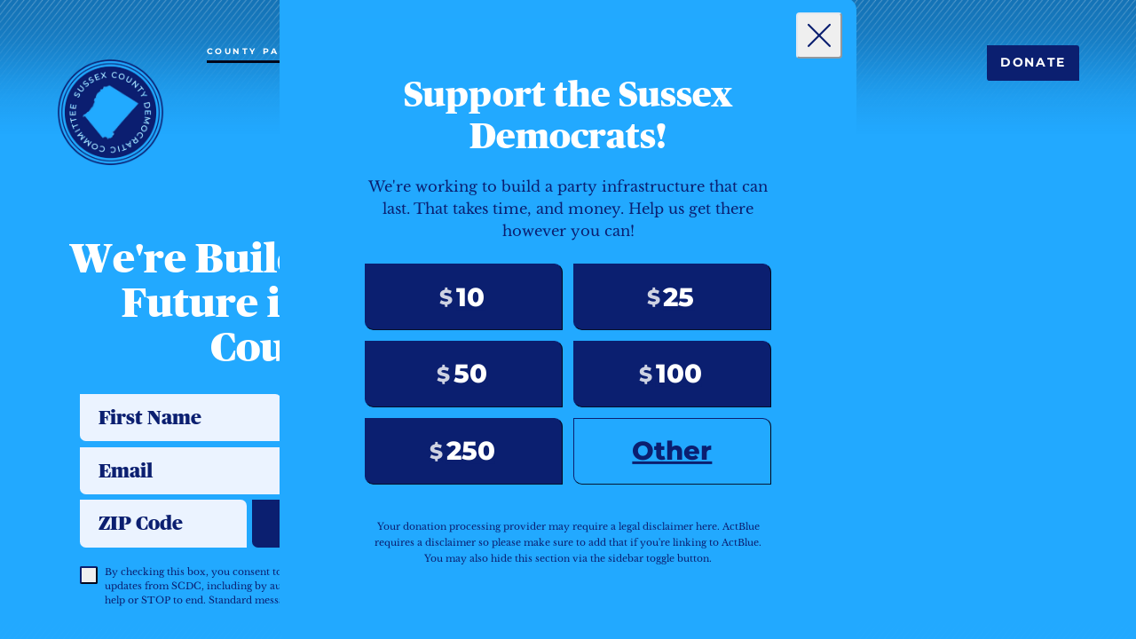

--- FILE ---
content_type: text/html; charset=utf-8
request_url: https://www.sussexdems.com/
body_size: 41760
content:
<!DOCTYPE html><html lang="en"><head><meta charSet="utf-8"/><meta name="viewport" content="minimum-scale=1, initial-scale=1, width=device-width"/><title>Sussex County Democratic Committee</title><meta name="description" content="Sussex County Democratic Committee&#x27;s campaign"/><link rel="icon" type="image/png" sizes="32x32" href="https://run.imgix.net/edf2351e-56db-46de-a4d8-d3a0dda86d88/3cc851da-0322-4190-b5d9-e5790f80c24c/3cc851da-0322-4190-b5d9-e5790f80c24c.png?ixlib=js-3.8.0&amp;bri=0&amp;con=0&amp;sat=0&amp;high=0&amp;shad=0&amp;usm=0&amp;rect=0%2C135%2C1080%2C1080&amp;auto=compress%2Cformat&amp;fit=fillmax&amp;w=32&amp;fm=png"/><link rel="icon" type="image/png" sizes="16x16" href="https://run.imgix.net/edf2351e-56db-46de-a4d8-d3a0dda86d88/3cc851da-0322-4190-b5d9-e5790f80c24c/3cc851da-0322-4190-b5d9-e5790f80c24c.png?ixlib=js-3.8.0&amp;bri=0&amp;con=0&amp;sat=0&amp;high=0&amp;shad=0&amp;usm=0&amp;rect=0%2C135%2C1080%2C1080&amp;auto=compress%2Cformat&amp;fit=fillmax&amp;w=16&amp;fm=png"/><link rel="shortcut icon" href="https://run.imgix.net/edf2351e-56db-46de-a4d8-d3a0dda86d88/3cc851da-0322-4190-b5d9-e5790f80c24c/3cc851da-0322-4190-b5d9-e5790f80c24c.png?ixlib=js-3.8.0&amp;bri=0&amp;con=0&amp;sat=0&amp;high=0&amp;shad=0&amp;usm=0&amp;rect=0%2C135%2C1080%2C1080&amp;auto=compress%2Cformat&amp;fit=fillmax&amp;w=48&amp;fm=png"/><link rel="icon" href="https://run.imgix.net/edf2351e-56db-46de-a4d8-d3a0dda86d88/3cc851da-0322-4190-b5d9-e5790f80c24c/3cc851da-0322-4190-b5d9-e5790f80c24c.png?ixlib=js-3.8.0&amp;bri=0&amp;con=0&amp;sat=0&amp;high=0&amp;shad=0&amp;usm=0&amp;rect=0%2C135%2C1080%2C1080&amp;auto=compress%2Cformat&amp;fit=fillmax&amp;w=48&amp;fm=png"/><link sizes="180x180" rel="apple-touch-icon" href="https://run.imgix.net/edf2351e-56db-46de-a4d8-d3a0dda86d88/3cc851da-0322-4190-b5d9-e5790f80c24c/3cc851da-0322-4190-b5d9-e5790f80c24c.png?ixlib=js-3.8.0&amp;bri=0&amp;con=0&amp;sat=0&amp;high=0&amp;shad=0&amp;usm=0&amp;rect=0%2C135%2C1080%2C1080&amp;auto=compress%2Cformat&amp;fit=fillmax&amp;w=180&amp;fm=png"/><meta property="og:title" content="Sussex County Democratic Committee"/><meta property="og:description" content="Sussex County Democratic Committee&#x27;s campaign"/><meta property="og:type" content="website"/><meta property="og:site_name" content="Sussex County Democratic Committee"/><meta property="og:image" content="https://run.imgix.net/edf2351e-56db-46de-a4d8-d3a0dda86d88/45789fec-9527-4d0e-b475-0f466d55bd6e/45789fec-9527-4d0e-b475-0f466d55bd6e.jpeg?ixlib=js-3.8.0&amp;bri=0&amp;con=0&amp;sat=0&amp;high=0&amp;shad=0&amp;usm=0&amp;rect=0%2C524%2C2208%2C1159"/><meta name="twitter:card" content="summary_large_image"/><meta name="twitter:title" content="Sussex County Democratic Committee"/><meta name="twitter:description" content="Sussex County Democratic Committee&#x27;s campaign"/><meta name="twitter:image" content="https://run.imgix.net/edf2351e-56db-46de-a4d8-d3a0dda86d88/45789fec-9527-4d0e-b475-0f466d55bd6e/45789fec-9527-4d0e-b475-0f466d55bd6e.jpeg?ixlib=js-3.8.0&amp;bri=0&amp;con=0&amp;sat=0&amp;high=0&amp;shad=0&amp;usm=0&amp;rect=0%2C524%2C2208%2C1159"/><style type="text/css">
@font-face {
  font-family: 'Publico';
  font-style: normal;
  font-weight: 300;
  font-display: swap;
  src: url('https://fonts.designedtorun.com/publico/publico-300.woff2') format('woff2');
}

@font-face {
  font-family: 'Publico';
  font-style: normal;
  font-weight: 400;
  font-display: swap;
  src: url('https://fonts.designedtorun.com/publico/publico-400.woff2') format('woff2');
}

@font-face {
  font-family: 'Publico';
  font-style: normal;
  font-weight: 700;
  font-display: swap;
  src: url('https://fonts.designedtorun.com/publico/publico-700.woff2') format('woff2');
}

@font-face {
  font-family: 'Publico';
  font-style: normal;
  font-weight: 900;
  font-display: swap;
  src: url('https://fonts.designedtorun.com/publico/publico-900.woff2') format('woff2');
}

@font-face {
  font-family: 'Publico';
  font-style: italic;
  font-weight: 400;
  font-display: swap;
  src: url('https://fonts.designedtorun.com/publico/publico-italic-400.woff2') format('woff2');
}

@font-face {
  font-family: 'Publico';
  font-style: italic;
  font-weight: 700;
  font-display: swap;
  src: url('https://fonts.designedtorun.com/publico/publico-italic-700.woff2') format('woff2');
}

@font-face {
  font-family: 'Libre Baskerville';
  font-style: normal;
  font-weight: 400;
  font-display: swap;
  src: url('https://fonts.designedtorun.com/libre-baskerville/libre-baskerville-400.woff2') format('woff2');
}

@font-face {
  font-family: 'Libre Baskerville';
  font-style: normal;
  font-weight: 700;
  font-display: swap;
  src: url('https://fonts.designedtorun.com/libre-baskerville/libre-baskerville-700.woff2') format('woff2');
}

@font-face {
  font-family: 'Libre Baskerville';
  font-style: italic;
  font-weight: 400;
  font-display: swap;
  src: url('https://fonts.designedtorun.com/libre-baskerville/libre-baskerville-italic-400.woff2') format('woff2');
}

@font-face {
  font-family: 'Montserrat';
  font-style: normal;
  font-weight: 300;
  font-display: swap;
  src: url('https://fonts.designedtorun.com/montserrat/montserrat-300.woff2') format('woff2');
}

@font-face {
  font-family: 'Montserrat';
  font-style: normal;
  font-weight: 400;
  font-display: swap;
  src: url('https://fonts.designedtorun.com/montserrat/montserrat-400.woff2') format('woff2');
}

@font-face {
  font-family: 'Montserrat';
  font-style: normal;
  font-weight: 700;
  font-display: swap;
  src: url('https://fonts.designedtorun.com/montserrat/montserrat-700.woff2') format('woff2');
}

@font-face {
  font-family: 'Montserrat';
  font-style: normal;
  font-weight: 800;
  font-display: swap;
  src: url('https://fonts.designedtorun.com/montserrat/montserrat-800.woff2') format('woff2');
}

@font-face {
  font-family: 'Montserrat';
  font-style: normal;
  font-weight: 900;
  font-display: swap;
  src: url('https://fonts.designedtorun.com/montserrat/montserrat-800.woff2') format('woff2');
}

@font-face {
  font-family: 'Montserrat';
  font-style: italic;
  font-weight: 300;
  font-display: swap;
  src: url('https://fonts.designedtorun.com/montserrat/montserrat-italic-300.woff2') format('woff2');
}

@font-face {
  font-family: 'Montserrat';
  font-style: italic;
  font-weight: 400;
  font-display: swap;
  src: url('https://fonts.designedtorun.com/montserrat/montserrat-italic-400.woff2') format('woff2');
}

@font-face {
  font-family: 'Montserrat';
  font-style: italic;
  font-weight: 700;
  font-display: swap;
  src: url('https://fonts.designedtorun.com/montserrat/montserrat-italic-700.woff2') format('woff2');
}

@font-face {
  font-family: 'Montserrat';
  font-style: italic;
  font-weight: 800;
  font-display: swap;
  src: url('https://fonts.designedtorun.com/montserrat/montserrat-italic-800.woff2') format('woff2');
}

@font-face {
  font-family: 'Montserrat';
  font-style: italic;
  font-weight: 900;
  font-display: swap;
  src: url('https://fonts.designedtorun.com/montserrat/montserrat-italic-800.woff2') format('woff2');
}

:root {
  --header-line-height-multiplier: 1;--body-line-height-multiplier: 1;--button-line-height-multiplier: 0.95;
}</style><style type="text/css">:root {--font-family-header: "Publico", system-ui;--font-family-body: "Libre Baskerville", system-ui;--font-family-button: "Montserrat", system-ui;}</style><style>:root { 
      --color-bg0: #FFFFFF;
      --color-bg0-text: #0b1f70;
      
      --color-bg0-headline-primary: #0b1f70;
      --color-bg0-headline-secondary: #22a9ff;
      
      --color-bg0-text-accent-primary: #049dff;
      --color-bg0-text-accent-secondary: #387f0a;
      
      --color-bg0-flourish-primary: #0b1f70;
      --color-bg0-flourish-secondary: #387f0a;
      
      --color-bg0-button-background: #387f0a;
      --color-bg0-button-background-hover: #0b1f70;
      --color-bg0-button-text: #ffffff;
      --color-bg0-button-text-hover: #ffffff;
      --color-bg0-button-solid-accent: #90d5ff;
      --color-bg0-button-solid-accent-hover: #22a9ff;
      --color-bg0-button-underline-accent: #049dff;
      --color-bg0-button-underline-accent-hover: #049dff;

      --color-bg0-form-field-background: #0b1f70;
      --color-bg0-form-field-text: #ffffff;
      --color-bg0-form-field-background-active: #387f0a;
      --color-bg0-form-field-text-active: #ffffff;
        
          --color-bg0-bg0-border-single: #387f0a;
          --color-bg0-bg0-border-single-text: #ffffff;
          --color-bg0-bg0-border-primary: #387f0a;
          --color-bg0-bg0-border-primary-text: #ffffff;
          --color-bg0-bg0-border-secondary: #387f0a;
          --color-bg0-bg0-border-secondary-text: #ffffff;
          
          --color-bg0-bg1-border-single: #0b1f70;
          --color-bg0-bg1-border-single-text: #ffffff;
          --color-bg0-bg1-border-primary: #387f0a;
          --color-bg0-bg1-border-primary-text: #ffffff;
          --color-bg0-bg1-border-secondary: #0b1f70;
          --color-bg0-bg1-border-secondary-text: #ffffff;
          
          --color-bg0-bg2-border-single: #0b1f70;
          --color-bg0-bg2-border-single-text: #ffffff;
          --color-bg0-bg2-border-primary: #0b1f70;
          --color-bg0-bg2-border-primary-text: #ffffff;
          --color-bg0-bg2-border-secondary: #0b1f70;
          --color-bg0-bg2-border-secondary-text: #ffffff;
          
          --color-bg0-bg3-border-single: #0b1f70;
          --color-bg0-bg3-border-single-text: #ffffff;
          --color-bg0-bg3-border-primary: #0b1f70;
          --color-bg0-bg3-border-primary-text: #ffffff;
          --color-bg0-bg3-border-secondary: #0b1f70;
          --color-bg0-bg3-border-secondary-text: #ffffff;
          
          --color-bg0-bg4-border-single: #22a9ff;
          --color-bg0-bg4-border-single-text: #0b1f70;
          --color-bg0-bg4-border-primary: #22a9ff;
          --color-bg0-bg4-border-primary-text: #0b1f70;
          --color-bg0-bg4-border-secondary: #387f0a;
          --color-bg0-bg4-border-secondary-text: #ffffff;
          
    
      
      --color-bg1: #EBF3FF;
      --color-bg1-text: #0b1f70;
      
      --color-bg1-headline-primary: #0b1f70;
      --color-bg1-headline-secondary: #099fff;
      
      --color-bg1-text-accent-primary: #0092ef;
      --color-bg1-text-accent-secondary: #387f0a;
      
      --color-bg1-flourish-primary: #0b1f70;
      --color-bg1-flourish-secondary: #387f0a;
      
      --color-bg1-button-background: #387f0a;
      --color-bg1-button-background-hover: #0b1f70;
      --color-bg1-button-text: #ffffff;
      --color-bg1-button-text-hover: #ffffff;
      --color-bg1-button-solid-accent: #90d5ff;
      --color-bg1-button-solid-accent-hover: #22a9ff;
      --color-bg1-button-underline-accent: #0092ef;
      --color-bg1-button-underline-accent-hover: #0092ef;

      --color-bg1-form-field-background: #0b1f70;
      --color-bg1-form-field-text: #ffffff;
      --color-bg1-form-field-background-active: #387f0a;
      --color-bg1-form-field-text-active: #ffffff;
        
          --color-bg1-bg0-border-single: #0b1f70;
          --color-bg1-bg0-border-single-text: #ffffff;
          --color-bg1-bg0-border-primary: #387f0a;
          --color-bg1-bg0-border-primary-text: #ffffff;
          --color-bg1-bg0-border-secondary: #0b1f70;
          --color-bg1-bg0-border-secondary-text: #ffffff;
          
          --color-bg1-bg1-border-single: #387f0a;
          --color-bg1-bg1-border-single-text: #ffffff;
          --color-bg1-bg1-border-primary: #387f0a;
          --color-bg1-bg1-border-primary-text: #ffffff;
          --color-bg1-bg1-border-secondary: #387f0a;
          --color-bg1-bg1-border-secondary-text: #ffffff;
          
          --color-bg1-bg2-border-single: #0b1f70;
          --color-bg1-bg2-border-single-text: #ffffff;
          --color-bg1-bg2-border-primary: #0b1f70;
          --color-bg1-bg2-border-primary-text: #ffffff;
          --color-bg1-bg2-border-secondary: #0b1f70;
          --color-bg1-bg2-border-secondary-text: #ffffff;
          
          --color-bg1-bg3-border-single: #0b1f70;
          --color-bg1-bg3-border-single-text: #ffffff;
          --color-bg1-bg3-border-primary: #0b1f70;
          --color-bg1-bg3-border-primary-text: #ffffff;
          --color-bg1-bg3-border-secondary: #0b1f70;
          --color-bg1-bg3-border-secondary-text: #ffffff;
          
          --color-bg1-bg4-border-single: #22a9ff;
          --color-bg1-bg4-border-single-text: #0b1f70;
          --color-bg1-bg4-border-primary: #22a9ff;
          --color-bg1-bg4-border-primary-text: #0b1f70;
          --color-bg1-bg4-border-secondary: #387f0a;
          --color-bg1-bg4-border-secondary-text: #ffffff;
          
    
      
      --color-bg2: #387f0a;
      --color-bg2-text: #ffffff;
      
      --color-bg2-headline-primary: #ffffff;
      --color-bg2-headline-secondary: #5ec1ff;
      
      --color-bg2-text-accent-primary: #90d5ff;
      --color-bg2-text-accent-secondary: #62e80a;
      
      --color-bg2-flourish-primary: #ffffff;
      --color-bg2-flourish-secondary: #0b1f70;
      
      --color-bg2-button-background: #0b1f70;
      --color-bg2-button-background-hover: #EBF3FF;
      --color-bg2-button-text: #ffffff;
      --color-bg2-button-text-hover: #0b1f70;
      --color-bg2-button-solid-accent: #22a9ff;
      --color-bg2-button-solid-accent-hover: #0092ef;
      --color-bg2-button-underline-accent: #90d5ff;
      --color-bg2-button-underline-accent-hover: #90d5ff;

      --color-bg2-form-field-background: #EBF3FF;
      --color-bg2-form-field-text: #0b1f70;
      --color-bg2-form-field-background-active: #0b1f70;
      --color-bg2-form-field-text-active: #ffffff;
        
          --color-bg2-bg0-border-single: #0b1f70;
          --color-bg2-bg0-border-single-text: #ffffff;
          --color-bg2-bg0-border-primary: #22a9ff;
          --color-bg2-bg0-border-primary-text: #0b1f70;
          --color-bg2-bg0-border-secondary: #0b1f70;
          --color-bg2-bg0-border-secondary-text: #ffffff;
          
          --color-bg2-bg1-border-single: #0b1f70;
          --color-bg2-bg1-border-single-text: #ffffff;
          --color-bg2-bg1-border-primary: #22a9ff;
          --color-bg2-bg1-border-primary-text: #0b1f70;
          --color-bg2-bg1-border-secondary: #0b1f70;
          --color-bg2-bg1-border-secondary-text: #ffffff;
          
          --color-bg2-bg2-border-single: #0b1f70;
          --color-bg2-bg2-border-single-text: #ffffff;
          --color-bg2-bg2-border-primary: #0b1f70;
          --color-bg2-bg2-border-primary-text: #ffffff;
          --color-bg2-bg2-border-secondary: #0b1f70;
          --color-bg2-bg2-border-secondary-text: #ffffff;
          
          --color-bg2-bg3-border-single: #FFFFFF;
          --color-bg2-bg3-border-single-text: #0b1f70;
          --color-bg2-bg3-border-primary: #FFFFFF;
          --color-bg2-bg3-border-primary-text: #0b1f70;
          --color-bg2-bg3-border-secondary: #0b1f70;
          --color-bg2-bg3-border-secondary-text: #ffffff;
          
          --color-bg2-bg4-border-single: #FFFFFF;
          --color-bg2-bg4-border-single-text: #0b1f70;
          --color-bg2-bg4-border-primary: #EBF3FF;
          --color-bg2-bg4-border-primary-text: #0b1f70;
          --color-bg2-bg4-border-secondary: #22a9ff;
          --color-bg2-bg4-border-secondary-text: #0b1f70;
          
    
      
      --color-bg3: #22a9ff;
      --color-bg3-text: #0b1f70;
      
      --color-bg3-headline-primary: #ffffff;
      --color-bg3-headline-secondary: #0b1f70;
      
      --color-bg3-text-accent-primary: #0b1f70;
      --color-bg3-text-accent-secondary: #0b1f70;
      
      --color-bg3-flourish-primary: #ffffff;
      --color-bg3-flourish-secondary: #0b1f70;
      
      --color-bg3-button-background: #0b1f70;
      --color-bg3-button-background-hover: #FFFFFF;
      --color-bg3-button-text: #ffffff;
      --color-bg3-button-text-hover: #0b1f70;
      --color-bg3-button-solid-accent: #22a9ff;
      --color-bg3-button-solid-accent-hover: #049dff;
      --color-bg3-button-underline-accent: #ffffff;
      --color-bg3-button-underline-accent-hover: #ffffff;

      --color-bg3-form-field-background: #EBF3FF;
      --color-bg3-form-field-text: #0b1f70;
      --color-bg3-form-field-background-active: #0b1f70;
      --color-bg3-form-field-text-active: #ffffff;
        
          --color-bg3-bg0-border-single: #0b1f70;
          --color-bg3-bg0-border-single-text: #ffffff;
          --color-bg3-bg0-border-primary: #387f0a;
          --color-bg3-bg0-border-primary-text: #ffffff;
          --color-bg3-bg0-border-secondary: #0b1f70;
          --color-bg3-bg0-border-secondary-text: #ffffff;
          
          --color-bg3-bg1-border-single: #0b1f70;
          --color-bg3-bg1-border-single-text: #ffffff;
          --color-bg3-bg1-border-primary: #387f0a;
          --color-bg3-bg1-border-primary-text: #ffffff;
          --color-bg3-bg1-border-secondary: #0b1f70;
          --color-bg3-bg1-border-secondary-text: #ffffff;
          
          --color-bg3-bg2-border-single: #FFFFFF;
          --color-bg3-bg2-border-single-text: #0b1f70;
          --color-bg3-bg2-border-primary: #FFFFFF;
          --color-bg3-bg2-border-primary-text: #0b1f70;
          --color-bg3-bg2-border-secondary: #0b1f70;
          --color-bg3-bg2-border-secondary-text: #ffffff;
          
          --color-bg3-bg3-border-single: #0b1f70;
          --color-bg3-bg3-border-single-text: #ffffff;
          --color-bg3-bg3-border-primary: #0b1f70;
          --color-bg3-bg3-border-primary-text: #ffffff;
          --color-bg3-bg3-border-secondary: #0b1f70;
          --color-bg3-bg3-border-secondary-text: #ffffff;
          
          --color-bg3-bg4-border-single: #FFFFFF;
          --color-bg3-bg4-border-single-text: #0b1f70;
          --color-bg3-bg4-border-primary: #EBF3FF;
          --color-bg3-bg4-border-primary-text: #0b1f70;
          --color-bg3-bg4-border-secondary: #387f0a;
          --color-bg3-bg4-border-secondary-text: #ffffff;
          
    
      
      --color-bg4: #0b1f70;
      --color-bg4-text: #ffffff;
      
      --color-bg4-headline-primary: #ffffff;
      --color-bg4-headline-secondary: #22a9ff;
      
      --color-bg4-text-accent-primary: #22a9ff;
      --color-bg4-text-accent-secondary: #449d0a;
      
      --color-bg4-flourish-primary: #ffffff;
      --color-bg4-flourish-secondary: #387f0a;
      
      --color-bg4-button-background: #22a9ff;
      --color-bg4-button-background-hover: #EBF3FF;
      --color-bg4-button-text: #0b1f70;
      --color-bg4-button-text-hover: #0b1f70;
      --color-bg4-button-solid-accent: #ffffff;
      --color-bg4-button-solid-accent-hover: #0092ef;
      --color-bg4-button-underline-accent: #22a9ff;
      --color-bg4-button-underline-accent-hover: #22a9ff;

      --color-bg4-form-field-background: #EBF3FF;
      --color-bg4-form-field-text: #0b1f70;
      --color-bg4-form-field-background-active: #22a9ff;
      --color-bg4-form-field-text-active: #ffffff;
        
          --color-bg4-bg0-border-single: #22a9ff;
          --color-bg4-bg0-border-single-text: #0b1f70;
          --color-bg4-bg0-border-primary: #22a9ff;
          --color-bg4-bg0-border-primary-text: #0b1f70;
          --color-bg4-bg0-border-secondary: #387f0a;
          --color-bg4-bg0-border-secondary-text: #ffffff;
          
          --color-bg4-bg1-border-single: #22a9ff;
          --color-bg4-bg1-border-single-text: #0b1f70;
          --color-bg4-bg1-border-primary: #22a9ff;
          --color-bg4-bg1-border-primary-text: #0b1f70;
          --color-bg4-bg1-border-secondary: #387f0a;
          --color-bg4-bg1-border-secondary-text: #ffffff;
          
          --color-bg4-bg2-border-single: #FFFFFF;
          --color-bg4-bg2-border-single-text: #0b1f70;
          --color-bg4-bg2-border-primary: #FFFFFF;
          --color-bg4-bg2-border-primary-text: #0b1f70;
          --color-bg4-bg2-border-secondary: #22a9ff;
          --color-bg4-bg2-border-secondary-text: #0b1f70;
          
          --color-bg4-bg3-border-single: #FFFFFF;
          --color-bg4-bg3-border-single-text: #0b1f70;
          --color-bg4-bg3-border-primary: #FFFFFF;
          --color-bg4-bg3-border-primary-text: #0b1f70;
          --color-bg4-bg3-border-secondary: #387f0a;
          --color-bg4-bg3-border-secondary-text: #ffffff;
          
          --color-bg4-bg4-border-single: #22a9ff;
          --color-bg4-bg4-border-single-text: #0b1f70;
          --color-bg4-bg4-border-primary: #22a9ff;
          --color-bg4-bg4-border-primary-text: #0b1f70;
          --color-bg4-bg4-border-secondary: #22a9ff;
          --color-bg4-bg4-border-secondary-text: #0b1f70;
          
    
       }</style><meta name="next-head-count" content="21"/><style data-emotion="css "></style><link rel="preload" href="/_next/static/css/52ac297edf1e7ab7.css" as="style"/><link rel="stylesheet" href="/_next/static/css/52ac297edf1e7ab7.css" data-n-g=""/><link rel="preload" href="/_next/static/css/4b4e87c423a03381.css" as="style"/><link rel="stylesheet" href="/_next/static/css/4b4e87c423a03381.css" data-n-p=""/><link rel="preload" href="/_next/static/css/2ae3d0633ddf1680.css" as="style"/><link rel="stylesheet" href="/_next/static/css/2ae3d0633ddf1680.css" data-n-p=""/><noscript data-n-css=""></noscript><script defer="" nomodule="" src="/_next/static/chunks/polyfills-42372ed130431b0a.js"></script><script src="/_next/static/chunks/webpack-1dfc769e1435547b.js" defer=""></script><script src="/_next/static/chunks/framework-ea3a940b47da4dd7.js" defer=""></script><script src="/_next/static/chunks/main-141b167181936a4e.js" defer=""></script><script src="/_next/static/chunks/pages/_app-d49c2555df26608b.js" defer=""></script><script src="/_next/static/chunks/b155a556-1d2000d5d403027c.js" defer=""></script><script src="/_next/static/chunks/dc6b4894-4a5789049dab2bb6.js" defer=""></script><script src="/_next/static/chunks/bdd69cf0-3915e3afa3f76f36.js" defer=""></script><script src="/_next/static/chunks/b779bb5e-e1187ac3ddecaebf.js" defer=""></script><script src="/_next/static/chunks/c96b4d7e-081f2b54df9c963f.js" defer=""></script><script src="/_next/static/chunks/e1533f8b-f8ca7ed8df11a944.js" defer=""></script><script src="/_next/static/chunks/404-37cb711ebe60f392.js" defer=""></script><script src="/_next/static/chunks/637-7d6c951946ab41da.js" defer=""></script><script src="/_next/static/chunks/pages/_sites/%5Bdomain%5D/%5B%5B...slug%5D%5D-61d3c2dd90a52856.js" defer=""></script><script src="/_next/static/TzVqcTwoFPOgxvTSj8BG7/_buildManifest.js" defer=""></script><script src="/_next/static/TzVqcTwoFPOgxvTSj8BG7/_ssgManifest.js" defer=""></script></head><body><div id="__next"><style data-emotion="css-global 36puia">:root{--color-common-black:#000;--color-common-white:#fff;--color-primary-main:#1976d2;--color-primary-light:#42a5f5;--color-primary-dark:#1565c0;--color-primary-contrastText:#fff;--color-secondary-main:#9c27b0;--color-secondary-light:#ba68c8;--color-secondary-dark:#7b1fa2;--color-secondary-contrastText:#fff;--color-error-main:#d32f2f;--color-error-light:#ef5350;--color-error-dark:#c62828;--color-error-contrastText:#fff;--color-warning-main:#ed6c02;--color-warning-light:#ff9800;--color-warning-dark:#e65100;--color-warning-contrastText:#fff;--color-info-main:#0288d1;--color-info-light:#03a9f4;--color-info-dark:#01579b;--color-info-contrastText:#fff;--color-success-main:#2e7d32;--color-success-light:#4caf50;--color-success-dark:#1b5e20;--color-success-contrastText:#fff;--color-grey-50:#fafafa;--color-grey-100:#f5f5f5;--color-grey-200:#eeeeee;--color-grey-300:#e0e0e0;--color-grey-400:#bdbdbd;--color-grey-500:#9e9e9e;--color-grey-600:#757575;--color-grey-700:#616161;--color-grey-800:#424242;--color-grey-900:#212121;--color-grey-A100:#f5f5f5;--color-grey-A200:#eeeeee;--color-grey-A400:#bdbdbd;--color-grey-A700:#616161;--color-text-primary:rgba(0, 0, 0, 0.87);--color-text-secondary:rgba(0, 0, 0, 0.6);--color-text-disabled:rgba(0, 0, 0, 0.38);--color-background-paper:#fff;--color-background-default:#fff;--color-action-active:rgba(0, 0, 0, 0.54);--color-action-hover:rgba(0, 0, 0, 0.04);--color-action-hoverOpacity:0.04;--color-action-selected:rgba(0, 0, 0, 0.08);--color-action-selectedOpacity:0.08;--color-action-disabled:rgba(0, 0, 0, 0.26);--color-action-disabledBackground:rgba(0, 0, 0, 0.12);--color-action-disabledOpacity:0.38;--color-action-focus:rgba(0, 0, 0, 0.12);--color-action-focusOpacity:0.12;--color-action-activatedOpacity:0.12;--space-xxs:4px;--space-xs:8px;--space-sm:16px;--space-md:24px;--space-lg:64px;--space-xl:128px;--font-size-xxs:0.75rem;--font-size-xs:0.8rem;--font-size-sm:0.875rem;--font-size-body:1rem;--font-size-base:1rem;--font-size-md:0.95rem;--font-size-lg:1.125rem;--font-size-xl:1.35rem;--font-weight-regular:400;--font-weight-medium:500;--font-weight-mediumbold:600;--font-weight-bold:700;--font-weight-extrabold:800;--font-weight-black:900;--line-height-xs:1.5;--line-height-sm:1.5;--line-height-base:1.5;--line-height-md:1.25;--line-height-lg:1.25;--line-height-xl:1;}.color-bg0{--color-bg:var(--color-bg0);--color-text:var(--color-bg0-text);--color-headline-primary:var(--color-bg0-headline-primary);--color-headline-secondary:var(--color-bg0-headline-secondary);--color-text-accent-primary:var(--color-bg0-text-accent-primary);--color-text-accent-secondary:var(--color-bg0-text-accent-secondary);--color-flourish-primary:var(--color-bg0-flourish-primary);--color-flourish-secondary:var(--color-bg0-flourish-secondary);--color-button-background:var(--color-bg0-button-background);--color-button-background-hover:var(--color-bg0-button-background-hover);--color-button-text:var(--color-bg0-button-text);--color-button-text-hover:var(--color-bg0-button-text-hover);--color-button-solid-accent:var(--color-bg0-button-solid-accent);--color-button-solid-accent-hover:var(--color-bg0-button-solid-accent-hover);--color-button-underline-accent:var(--color-bg0-button-underline-accent);--color-button-underline-accent-hover:var(--color-bg0-button-underline-accent-hover);--color-form-field-background:var(--color-bg0-form-field-background);--color-form-field-text:var(--color-bg0-form-field-text);--color-form-field-background-active:var(--color-bg0-form-field-background-active);--color-form-field-text-active:var(--color-bg0-form-field-text-active);--color-bg0-border-single:var(--color-bg0-bg0-border-single);--color-bg0-border-single-text:var(--color-bg0-bg0-border-single-text);--color-bg0-border-primary:var(--color-bg0-bg0-border-primary);--color-bg0-border-primary-text:var(--color-bg0-bg0-border-primary-text);--color-bg0-border-secondary:var(--color-bg0-bg0-border-secondary);--color-bg0-border-secondary-text:var(--color-bg0-bg0-border-secondary-text);--color-bg1-border-single:var(--color-bg0-bg1-border-single);--color-bg1-border-single-text:var(--color-bg0-bg1-border-single-text);--color-bg1-border-primary:var(--color-bg0-bg1-border-primary);--color-bg1-border-primary-text:var(--color-bg0-bg1-border-primary-text);--color-bg1-border-secondary:var(--color-bg0-bg1-border-secondary);--color-bg1-border-secondary-text:var(--color-bg0-bg1-border-secondary-text);--color-bg2-border-single:var(--color-bg0-bg2-border-single);--color-bg2-border-single-text:var(--color-bg0-bg2-border-single-text);--color-bg2-border-primary:var(--color-bg0-bg2-border-primary);--color-bg2-border-primary-text:var(--color-bg0-bg2-border-primary-text);--color-bg2-border-secondary:var(--color-bg0-bg2-border-secondary);--color-bg2-border-secondary-text:var(--color-bg0-bg2-border-secondary-text);--color-bg3-border-single:var(--color-bg0-bg3-border-single);--color-bg3-border-single-text:var(--color-bg0-bg3-border-single-text);--color-bg3-border-primary:var(--color-bg0-bg3-border-primary);--color-bg3-border-primary-text:var(--color-bg0-bg3-border-primary-text);--color-bg3-border-secondary:var(--color-bg0-bg3-border-secondary);--color-bg3-border-secondary-text:var(--color-bg0-bg3-border-secondary-text);--color-bg4-border-single:var(--color-bg0-bg4-border-single);--color-bg4-border-single-text:var(--color-bg0-bg4-border-single-text);--color-bg4-border-primary:var(--color-bg0-bg4-border-primary);--color-bg4-border-primary-text:var(--color-bg0-bg4-border-primary-text);--color-bg4-border-secondary:var(--color-bg0-bg4-border-secondary);--color-bg4-border-secondary-text:var(--color-bg0-bg4-border-secondary-text);}.color-bg1{--color-bg:var(--color-bg1);--color-text:var(--color-bg1-text);--color-headline-primary:var(--color-bg1-headline-primary);--color-headline-secondary:var(--color-bg1-headline-secondary);--color-text-accent-primary:var(--color-bg1-text-accent-primary);--color-text-accent-secondary:var(--color-bg1-text-accent-secondary);--color-flourish-primary:var(--color-bg1-flourish-primary);--color-flourish-secondary:var(--color-bg1-flourish-secondary);--color-button-background:var(--color-bg1-button-background);--color-button-background-hover:var(--color-bg1-button-background-hover);--color-button-text:var(--color-bg1-button-text);--color-button-text-hover:var(--color-bg1-button-text-hover);--color-button-solid-accent:var(--color-bg1-button-solid-accent);--color-button-solid-accent-hover:var(--color-bg1-button-solid-accent-hover);--color-button-underline-accent:var(--color-bg1-button-underline-accent);--color-button-underline-accent-hover:var(--color-bg1-button-underline-accent-hover);--color-form-field-background:var(--color-bg1-form-field-background);--color-form-field-text:var(--color-bg1-form-field-text);--color-form-field-background-active:var(--color-bg1-form-field-background-active);--color-form-field-text-active:var(--color-bg1-form-field-text-active);--color-bg0-border-single:var(--color-bg1-bg0-border-single);--color-bg0-border-single-text:var(--color-bg1-bg0-border-single-text);--color-bg0-border-primary:var(--color-bg1-bg0-border-primary);--color-bg0-border-primary-text:var(--color-bg1-bg0-border-primary-text);--color-bg0-border-secondary:var(--color-bg1-bg0-border-secondary);--color-bg0-border-secondary-text:var(--color-bg1-bg0-border-secondary-text);--color-bg1-border-single:var(--color-bg1-bg1-border-single);--color-bg1-border-single-text:var(--color-bg1-bg1-border-single-text);--color-bg1-border-primary:var(--color-bg1-bg1-border-primary);--color-bg1-border-primary-text:var(--color-bg1-bg1-border-primary-text);--color-bg1-border-secondary:var(--color-bg1-bg1-border-secondary);--color-bg1-border-secondary-text:var(--color-bg1-bg1-border-secondary-text);--color-bg2-border-single:var(--color-bg1-bg2-border-single);--color-bg2-border-single-text:var(--color-bg1-bg2-border-single-text);--color-bg2-border-primary:var(--color-bg1-bg2-border-primary);--color-bg2-border-primary-text:var(--color-bg1-bg2-border-primary-text);--color-bg2-border-secondary:var(--color-bg1-bg2-border-secondary);--color-bg2-border-secondary-text:var(--color-bg1-bg2-border-secondary-text);--color-bg3-border-single:var(--color-bg1-bg3-border-single);--color-bg3-border-single-text:var(--color-bg1-bg3-border-single-text);--color-bg3-border-primary:var(--color-bg1-bg3-border-primary);--color-bg3-border-primary-text:var(--color-bg1-bg3-border-primary-text);--color-bg3-border-secondary:var(--color-bg1-bg3-border-secondary);--color-bg3-border-secondary-text:var(--color-bg1-bg3-border-secondary-text);--color-bg4-border-single:var(--color-bg1-bg4-border-single);--color-bg4-border-single-text:var(--color-bg1-bg4-border-single-text);--color-bg4-border-primary:var(--color-bg1-bg4-border-primary);--color-bg4-border-primary-text:var(--color-bg1-bg4-border-primary-text);--color-bg4-border-secondary:var(--color-bg1-bg4-border-secondary);--color-bg4-border-secondary-text:var(--color-bg1-bg4-border-secondary-text);}.color-bg2{--color-bg:var(--color-bg2);--color-text:var(--color-bg2-text);--color-headline-primary:var(--color-bg2-headline-primary);--color-headline-secondary:var(--color-bg2-headline-secondary);--color-text-accent-primary:var(--color-bg2-text-accent-primary);--color-text-accent-secondary:var(--color-bg2-text-accent-secondary);--color-flourish-primary:var(--color-bg2-flourish-primary);--color-flourish-secondary:var(--color-bg2-flourish-secondary);--color-button-background:var(--color-bg2-button-background);--color-button-background-hover:var(--color-bg2-button-background-hover);--color-button-text:var(--color-bg2-button-text);--color-button-text-hover:var(--color-bg2-button-text-hover);--color-button-solid-accent:var(--color-bg2-button-solid-accent);--color-button-solid-accent-hover:var(--color-bg2-button-solid-accent-hover);--color-button-underline-accent:var(--color-bg2-button-underline-accent);--color-button-underline-accent-hover:var(--color-bg2-button-underline-accent-hover);--color-form-field-background:var(--color-bg2-form-field-background);--color-form-field-text:var(--color-bg2-form-field-text);--color-form-field-background-active:var(--color-bg2-form-field-background-active);--color-form-field-text-active:var(--color-bg2-form-field-text-active);--color-bg0-border-single:var(--color-bg2-bg0-border-single);--color-bg0-border-single-text:var(--color-bg2-bg0-border-single-text);--color-bg0-border-primary:var(--color-bg2-bg0-border-primary);--color-bg0-border-primary-text:var(--color-bg2-bg0-border-primary-text);--color-bg0-border-secondary:var(--color-bg2-bg0-border-secondary);--color-bg0-border-secondary-text:var(--color-bg2-bg0-border-secondary-text);--color-bg1-border-single:var(--color-bg2-bg1-border-single);--color-bg1-border-single-text:var(--color-bg2-bg1-border-single-text);--color-bg1-border-primary:var(--color-bg2-bg1-border-primary);--color-bg1-border-primary-text:var(--color-bg2-bg1-border-primary-text);--color-bg1-border-secondary:var(--color-bg2-bg1-border-secondary);--color-bg1-border-secondary-text:var(--color-bg2-bg1-border-secondary-text);--color-bg2-border-single:var(--color-bg2-bg2-border-single);--color-bg2-border-single-text:var(--color-bg2-bg2-border-single-text);--color-bg2-border-primary:var(--color-bg2-bg2-border-primary);--color-bg2-border-primary-text:var(--color-bg2-bg2-border-primary-text);--color-bg2-border-secondary:var(--color-bg2-bg2-border-secondary);--color-bg2-border-secondary-text:var(--color-bg2-bg2-border-secondary-text);--color-bg3-border-single:var(--color-bg2-bg3-border-single);--color-bg3-border-single-text:var(--color-bg2-bg3-border-single-text);--color-bg3-border-primary:var(--color-bg2-bg3-border-primary);--color-bg3-border-primary-text:var(--color-bg2-bg3-border-primary-text);--color-bg3-border-secondary:var(--color-bg2-bg3-border-secondary);--color-bg3-border-secondary-text:var(--color-bg2-bg3-border-secondary-text);--color-bg4-border-single:var(--color-bg2-bg4-border-single);--color-bg4-border-single-text:var(--color-bg2-bg4-border-single-text);--color-bg4-border-primary:var(--color-bg2-bg4-border-primary);--color-bg4-border-primary-text:var(--color-bg2-bg4-border-primary-text);--color-bg4-border-secondary:var(--color-bg2-bg4-border-secondary);--color-bg4-border-secondary-text:var(--color-bg2-bg4-border-secondary-text);}.color-bg3{--color-bg:var(--color-bg3);--color-text:var(--color-bg3-text);--color-headline-primary:var(--color-bg3-headline-primary);--color-headline-secondary:var(--color-bg3-headline-secondary);--color-text-accent-primary:var(--color-bg3-text-accent-primary);--color-text-accent-secondary:var(--color-bg3-text-accent-secondary);--color-flourish-primary:var(--color-bg3-flourish-primary);--color-flourish-secondary:var(--color-bg3-flourish-secondary);--color-button-background:var(--color-bg3-button-background);--color-button-background-hover:var(--color-bg3-button-background-hover);--color-button-text:var(--color-bg3-button-text);--color-button-text-hover:var(--color-bg3-button-text-hover);--color-button-solid-accent:var(--color-bg3-button-solid-accent);--color-button-solid-accent-hover:var(--color-bg3-button-solid-accent-hover);--color-button-underline-accent:var(--color-bg3-button-underline-accent);--color-button-underline-accent-hover:var(--color-bg3-button-underline-accent-hover);--color-form-field-background:var(--color-bg3-form-field-background);--color-form-field-text:var(--color-bg3-form-field-text);--color-form-field-background-active:var(--color-bg3-form-field-background-active);--color-form-field-text-active:var(--color-bg3-form-field-text-active);--color-bg0-border-single:var(--color-bg3-bg0-border-single);--color-bg0-border-single-text:var(--color-bg3-bg0-border-single-text);--color-bg0-border-primary:var(--color-bg3-bg0-border-primary);--color-bg0-border-primary-text:var(--color-bg3-bg0-border-primary-text);--color-bg0-border-secondary:var(--color-bg3-bg0-border-secondary);--color-bg0-border-secondary-text:var(--color-bg3-bg0-border-secondary-text);--color-bg1-border-single:var(--color-bg3-bg1-border-single);--color-bg1-border-single-text:var(--color-bg3-bg1-border-single-text);--color-bg1-border-primary:var(--color-bg3-bg1-border-primary);--color-bg1-border-primary-text:var(--color-bg3-bg1-border-primary-text);--color-bg1-border-secondary:var(--color-bg3-bg1-border-secondary);--color-bg1-border-secondary-text:var(--color-bg3-bg1-border-secondary-text);--color-bg2-border-single:var(--color-bg3-bg2-border-single);--color-bg2-border-single-text:var(--color-bg3-bg2-border-single-text);--color-bg2-border-primary:var(--color-bg3-bg2-border-primary);--color-bg2-border-primary-text:var(--color-bg3-bg2-border-primary-text);--color-bg2-border-secondary:var(--color-bg3-bg2-border-secondary);--color-bg2-border-secondary-text:var(--color-bg3-bg2-border-secondary-text);--color-bg3-border-single:var(--color-bg3-bg3-border-single);--color-bg3-border-single-text:var(--color-bg3-bg3-border-single-text);--color-bg3-border-primary:var(--color-bg3-bg3-border-primary);--color-bg3-border-primary-text:var(--color-bg3-bg3-border-primary-text);--color-bg3-border-secondary:var(--color-bg3-bg3-border-secondary);--color-bg3-border-secondary-text:var(--color-bg3-bg3-border-secondary-text);--color-bg4-border-single:var(--color-bg3-bg4-border-single);--color-bg4-border-single-text:var(--color-bg3-bg4-border-single-text);--color-bg4-border-primary:var(--color-bg3-bg4-border-primary);--color-bg4-border-primary-text:var(--color-bg3-bg4-border-primary-text);--color-bg4-border-secondary:var(--color-bg3-bg4-border-secondary);--color-bg4-border-secondary-text:var(--color-bg3-bg4-border-secondary-text);}.color-bg4{--color-bg:var(--color-bg4);--color-text:var(--color-bg4-text);--color-headline-primary:var(--color-bg4-headline-primary);--color-headline-secondary:var(--color-bg4-headline-secondary);--color-text-accent-primary:var(--color-bg4-text-accent-primary);--color-text-accent-secondary:var(--color-bg4-text-accent-secondary);--color-flourish-primary:var(--color-bg4-flourish-primary);--color-flourish-secondary:var(--color-bg4-flourish-secondary);--color-button-background:var(--color-bg4-button-background);--color-button-background-hover:var(--color-bg4-button-background-hover);--color-button-text:var(--color-bg4-button-text);--color-button-text-hover:var(--color-bg4-button-text-hover);--color-button-solid-accent:var(--color-bg4-button-solid-accent);--color-button-solid-accent-hover:var(--color-bg4-button-solid-accent-hover);--color-button-underline-accent:var(--color-bg4-button-underline-accent);--color-button-underline-accent-hover:var(--color-bg4-button-underline-accent-hover);--color-form-field-background:var(--color-bg4-form-field-background);--color-form-field-text:var(--color-bg4-form-field-text);--color-form-field-background-active:var(--color-bg4-form-field-background-active);--color-form-field-text-active:var(--color-bg4-form-field-text-active);--color-bg0-border-single:var(--color-bg4-bg0-border-single);--color-bg0-border-single-text:var(--color-bg4-bg0-border-single-text);--color-bg0-border-primary:var(--color-bg4-bg0-border-primary);--color-bg0-border-primary-text:var(--color-bg4-bg0-border-primary-text);--color-bg0-border-secondary:var(--color-bg4-bg0-border-secondary);--color-bg0-border-secondary-text:var(--color-bg4-bg0-border-secondary-text);--color-bg1-border-single:var(--color-bg4-bg1-border-single);--color-bg1-border-single-text:var(--color-bg4-bg1-border-single-text);--color-bg1-border-primary:var(--color-bg4-bg1-border-primary);--color-bg1-border-primary-text:var(--color-bg4-bg1-border-primary-text);--color-bg1-border-secondary:var(--color-bg4-bg1-border-secondary);--color-bg1-border-secondary-text:var(--color-bg4-bg1-border-secondary-text);--color-bg2-border-single:var(--color-bg4-bg2-border-single);--color-bg2-border-single-text:var(--color-bg4-bg2-border-single-text);--color-bg2-border-primary:var(--color-bg4-bg2-border-primary);--color-bg2-border-primary-text:var(--color-bg4-bg2-border-primary-text);--color-bg2-border-secondary:var(--color-bg4-bg2-border-secondary);--color-bg2-border-secondary-text:var(--color-bg4-bg2-border-secondary-text);--color-bg3-border-single:var(--color-bg4-bg3-border-single);--color-bg3-border-single-text:var(--color-bg4-bg3-border-single-text);--color-bg3-border-primary:var(--color-bg4-bg3-border-primary);--color-bg3-border-primary-text:var(--color-bg4-bg3-border-primary-text);--color-bg3-border-secondary:var(--color-bg4-bg3-border-secondary);--color-bg3-border-secondary-text:var(--color-bg4-bg3-border-secondary-text);--color-bg4-border-single:var(--color-bg4-bg4-border-single);--color-bg4-border-single-text:var(--color-bg4-bg4-border-single-text);--color-bg4-border-primary:var(--color-bg4-bg4-border-primary);--color-bg4-border-primary-text:var(--color-bg4-bg4-border-primary-text);--color-bg4-border-secondary:var(--color-bg4-bg4-border-secondary);--color-bg4-border-secondary-text:var(--color-bg4-bg4-border-secondary-text);}</style><div class="App-logged-in" style="min-height:100vh"><style data-emotion="css-global kpkcl2">html{-webkit-font-smoothing:antialiased;-moz-osx-font-smoothing:grayscale;box-sizing:border-box;-webkit-text-size-adjust:100%;}*,*::before,*::after{box-sizing:inherit;}strong,b{font-weight:700;}body{margin:0;color:var(--color-text);font-family:'Libre Franklin',system-ui,-apple-system,BlinkMacSystemFont,"Segoe UI","Oxygen","Ubuntu","Cantarell","Fira Sans","Droid Sans","Helvetica Neue",sans-serif,"Apple Color Emoji","Segoe UI Emoji","Segoe UI Symbol","Noto Color Emoji";font-size:calc(16px + .2vw);line-height:calc(1.4 * var(--body-line-height-multiplier));font-weight:400;background-color:#fff;}@media print{body{background-color:#fff;}}body::backdrop{background-color:#fff;}</style><style data-emotion="css-global 1g651l3">:root{--font-size-site-xs:12px;--font-size-site-sm:calc(14px + .2vw);--font-size-site-s:calc(15px + .3vw);--font-size-site-body:calc(16px + .2vw);--font-size-site-base:calc(16px + .6vw);--font-size-site-md:calc(18px + .8vw);--font-size-site-lg:calc(22px + 1.4vw);--font-size-site-xl:calc(22px + 2.6vw);--font-size-site-breakpointmdxs:11px;--font-size-site-breakpointmdbody:calc(15px + .4vw);--font-size-site-breakpointmdsm:calc(16px + .4vw);--font-size-site-breakpointmdmd:calc(18px + .5vw);--font-size-site-breakpointmdlg:calc(22px + 1vw);--font-size-site-breakpointmdxl:calc(22px + 1.6vw);--font-size-site-breakpointsmxs:10px;--font-size-site-breakpointsmbody:calc(15px + .4vw);--font-size-site-breakpointsmsm:5.5vw;--font-size-site-breakpointsmmd:6vw;--font-size-site-breakpointsmlg:7vw;--font-size-site-breakpointsmxl:9vw;--line-height-site-xs:calc(1.5 * var(--body-line-height-multiplier));--line-height-site-sm:calc(1.5 * var(--body-line-height-multiplier));--line-height-site-base:calc(1.4 * var(--body-line-height-multiplier));--line-height-site-md:calc(1.3 * var(--body-line-height-multiplier));--line-height-site-lg:calc(1.2 * var(--body-line-height-multiplier));--line-height-site-header-headerlineheightsm:calc(1.4 * var(--header-line-height-multiplier));--line-height-site-header-headerlineheightsmmd:calc(1.3 * var(--header-line-height-multiplier));--line-height-site-header-headerlineheightmd:calc(1.2 * var(--header-line-height-multiplier));--line-height-site-header-headerlineheightlg:calc(1.1 * var(--header-line-height-multiplier));--line-height-site-button-buttonlineheightsm:calc(1.5 * var(--color-button-line-height-multiplier));--line-height-site-button-buttonlineheightbase:calc(1.4 * var(--color-button-line-height-multiplier));--line-height-site-button-buttonlineheightmd:calc(1.3 * var(--color-button-line-height-multiplier));--line-height-site-button-buttonlineheightlg:calc(1.2 * var(--color-button-line-height-multiplier));--font-family-site:'Libre Franklin',system-ui,-apple-system,BlinkMacSystemFont,"Segoe UI","Oxygen","Ubuntu","Cantarell","Fira Sans","Droid Sans","Helvetica Neue",sans-serif,"Apple Color Emoji","Segoe UI Emoji","Segoe UI Symbol","Noto Color Emoji";--font-family-site-body:'Libre Franklin',system-ui,-apple-system,BlinkMacSystemFont,"Segoe UI","Oxygen","Ubuntu","Cantarell","Fira Sans","Droid Sans","Helvetica Neue",sans-serif,"Apple Color Emoji","Segoe UI Emoji","Segoe UI Symbol","Noto Color Emoji";--font-family-site-header:'Galano',system-ui,-apple-system,BlinkMacSystemFont,"Segoe UI","Oxygen","Ubuntu","Cantarell","Fira Sans","Droid Sans","Helvetica Neue",sans-serif,"Apple Color Emoji","Segoe UI Emoji","Segoe UI Symbol","Noto Color Emoji";--font-family-site-button:'Galano',system-ui,-apple-system,BlinkMacSystemFont,"Segoe UI","Oxygen","Ubuntu","Cantarell","Fira Sans","Droid Sans","Helvetica Neue",sans-serif,"Apple Color Emoji","Segoe UI Emoji","Segoe UI Symbol","Noto Color Emoji";--line-height-site:calc(1.4 * var(--body-line-height-multiplier));--line-height-site-header:calc(1.1 * var(--header-line-height-multiplier));}h1{font-family:'Galano',system-ui,-apple-system,BlinkMacSystemFont,"Segoe UI","Oxygen","Ubuntu","Cantarell","Fira Sans","Droid Sans","Helvetica Neue",sans-serif,"Apple Color Emoji","Segoe UI Emoji","Segoe UI Symbol","Noto Color Emoji";font-weight:900;font-size:calc(22px + 2.6vw);line-height:calc(1.1 * var(--header-line-height-multiplier));color:var(--color-headline-primary);margin-bottom:0.5em;text-transform:none;}h2{font-family:'Galano',system-ui,-apple-system,BlinkMacSystemFont,"Segoe UI","Oxygen","Ubuntu","Cantarell","Fira Sans","Droid Sans","Helvetica Neue",sans-serif,"Apple Color Emoji","Segoe UI Emoji","Segoe UI Symbol","Noto Color Emoji";font-weight:900;font-size:calc(22px + 1.4vw);line-height:calc(1.2 * var(--header-line-height-multiplier));color:var(--color-headline-primary);margin-bottom:0.5em;text-transform:undefined;}h3{font-family:'Galano',system-ui,-apple-system,BlinkMacSystemFont,"Segoe UI","Oxygen","Ubuntu","Cantarell","Fira Sans","Droid Sans","Helvetica Neue",sans-serif,"Apple Color Emoji","Segoe UI Emoji","Segoe UI Symbol","Noto Color Emoji";font-weight:900;font-size:calc(18px + .8vw);line-height:calc(1.2 * var(--header-line-height-multiplier));color:var(--color-headline-secondary);margin-bottom:0.5em;text-transform:none;}h4{font-family:'Galano',system-ui,-apple-system,BlinkMacSystemFont,"Segoe UI","Oxygen","Ubuntu","Cantarell","Fira Sans","Droid Sans","Helvetica Neue",sans-serif,"Apple Color Emoji","Segoe UI Emoji","Segoe UI Symbol","Noto Color Emoji";font-weight:900;font-size:calc(16px + .6vw);line-height:calc(1.3 * var(--header-line-height-multiplier));color:var(--color-headline-primary);margin-bottom:0.5em;text-transform:undefined;}h5{font-family:'Libre Franklin',system-ui,-apple-system,BlinkMacSystemFont,"Segoe UI","Oxygen","Ubuntu","Cantarell","Fira Sans","Droid Sans","Helvetica Neue",sans-serif,"Apple Color Emoji","Segoe UI Emoji","Segoe UI Symbol","Noto Color Emoji";font-weight:400;font-size:calc(15px + .3vw);line-height:calc(1.4 * var(--header-line-height-multiplier));color:var(--color-headline-secondary);margin-bottom:0.5em;text-transform:undefined;}h6{font-family:'Libre Franklin',system-ui,-apple-system,BlinkMacSystemFont,"Segoe UI","Oxygen","Ubuntu","Cantarell","Fira Sans","Droid Sans","Helvetica Neue",sans-serif,"Apple Color Emoji","Segoe UI Emoji","Segoe UI Symbol","Noto Color Emoji";font-weight:500;font-size:1.25rem;line-height:calc(1.4 * var(--header-line-height-multiplier));color:var(--color-text);margin-bottom:0.5em;text-transform:undefined;}body{font-family:'Libre Franklin',system-ui,-apple-system,BlinkMacSystemFont,"Segoe UI","Oxygen","Ubuntu","Cantarell","Fira Sans","Droid Sans","Helvetica Neue",sans-serif,"Apple Color Emoji","Segoe UI Emoji","Segoe UI Symbol","Noto Color Emoji";line-height:calc(1.4 * var(--body-line-height-multiplier));}</style><a href="#main-content" tabindex="0" class="absolute -left-[9999px] top-0 z-[999999] px-4 py-2 color-bg4 bg-[var(--color-bg)] text-[var(--color-text)] font-button text-sm font-bold uppercase tracking-[0.1em] no-underline rounded-b shadow-lg focus:left-0 focus:outline-dotted focus:outline-2 focus:outline-offset-[-2px] focus:outline-current focus:hover:bg-[var(--color-button-background-hover)] transition-all duration-200">Skip navigation menu</a><div data-site-id="edf2351e-56db-46de-a4d8-d3a0dda86d88" style="display:none"></div><style data-emotion="css ke0c8f-SiteWrapper">.css-ke0c8f-SiteWrapper{font-size:var(--font-size-site-body);-webkit-text-size-adjust:none;-moz-osx-font-smoothing:grayscale;-webkit-font-smoothing:antialiased;font-weight:var(--font-weight-regular);}.css-ke0c8f-SiteWrapper *{transition-duration:0.2s;transition-property:background-color,fill,padding,transform,bottom,border-color,color;word-break:break-word;}.css-ke0c8f-SiteWrapper .section-bg0-color:not(.no-collapse)+.section-bg0-color .twitter-box,.css-ke0c8f-SiteWrapper .section-bg1-color:not(.no-collapse)+.section-bg1-color .twitter-box,.css-ke0c8f-SiteWrapper .section-bg2-color:not(.no-collapse)+.section-bg2-color .twitter-box,.css-ke0c8f-SiteWrapper .section-bg3-color:not(.no-collapse)+.section-bg3-color .twitter-box,.css-ke0c8f-SiteWrapper .section-bg4-color:not(.no-collapse)+.section-bg4-color .twitter-box,.css-ke0c8f-SiteWrapper .section-bg0-color:not(.no-collapse)+.section-bg0-color .bluesky-box,.css-ke0c8f-SiteWrapper .section-bg1-color:not(.no-collapse)+.section-bg1-color .bluesky-box,.css-ke0c8f-SiteWrapper .section-bg2-color:not(.no-collapse)+.section-bg2-color .bluesky-box,.css-ke0c8f-SiteWrapper .section-bg3-color:not(.no-collapse)+.section-bg3-color .bluesky-box,.css-ke0c8f-SiteWrapper .section-bg4-color:not(.no-collapse)+.section-bg4-color .bluesky-box{padding-top:0;}@media (max-width:1023.95px){.css-ke0c8f-SiteWrapper .section-bg0-color+.section-bg0-color .TweetDecorator-wrapper,.css-ke0c8f-SiteWrapper .section-bg1-color+.section-bg1-color .TweetDecorator-wrapper,.css-ke0c8f-SiteWrapper .section-bg2-color+.section-bg2-color .TweetDecorator-wrapper,.css-ke0c8f-SiteWrapper .section-bg3-color+.section-bg3-color .TweetDecorator-wrapper,.css-ke0c8f-SiteWrapper .section-bg4-color+.section-bg4-color .TweetDecorator-wrapper,.css-ke0c8f-SiteWrapper .section-bg0-color+.section-bg0-color .PostDecorator-wrapper,.css-ke0c8f-SiteWrapper .section-bg1-color+.section-bg1-color .PostDecorator-wrapper,.css-ke0c8f-SiteWrapper .section-bg2-color+.section-bg2-color .PostDecorator-wrapper,.css-ke0c8f-SiteWrapper .section-bg3-color+.section-bg3-color .PostDecorator-wrapper,.css-ke0c8f-SiteWrapper .section-bg4-color+.section-bg4-color .PostDecorator-wrapper{left:12vw;}}@media (max-width:766.95px){.css-ke0c8f-SiteWrapper .section-bg0-color+.section-bg0-color .TweetDecorator-wrapper,.css-ke0c8f-SiteWrapper .section-bg1-color+.section-bg1-color .TweetDecorator-wrapper,.css-ke0c8f-SiteWrapper .section-bg2-color+.section-bg2-color .TweetDecorator-wrapper,.css-ke0c8f-SiteWrapper .section-bg3-color+.section-bg3-color .TweetDecorator-wrapper,.css-ke0c8f-SiteWrapper .section-bg4-color+.section-bg4-color .TweetDecorator-wrapper,.css-ke0c8f-SiteWrapper .section-bg0-color+.section-bg0-color .PostDecorator-wrapper,.css-ke0c8f-SiteWrapper .section-bg1-color+.section-bg1-color .PostDecorator-wrapper,.css-ke0c8f-SiteWrapper .section-bg2-color+.section-bg2-color .PostDecorator-wrapper,.css-ke0c8f-SiteWrapper .section-bg3-color+.section-bg3-color .PostDecorator-wrapper,.css-ke0c8f-SiteWrapper .section-bg4-color+.section-bg4-color .PostDecorator-wrapper{left:13vw;}}.css-ke0c8f-SiteWrapper .section-bg0-color.no-collapse+.section-bg0-color .TweetDecorator,.css-ke0c8f-SiteWrapper .section-bg1-color.no-collapse+.section-bg1-color .TweetDecorator,.css-ke0c8f-SiteWrapper .section-bg2-color.no-collapse+.section-bg2-color .TweetDecorator,.css-ke0c8f-SiteWrapper .section-bg3-color.no-collapse+.section-bg3-color .TweetDecorator,.css-ke0c8f-SiteWrapper .section-bg4-color.no-collapse+.section-bg4-color .TweetDecorator,.css-ke0c8f-SiteWrapper .section-bg0-color.no-collapse+.section-bg0-color .PostDecorator,.css-ke0c8f-SiteWrapper .section-bg1-color.no-collapse+.section-bg1-color .PostDecorator,.css-ke0c8f-SiteWrapper .section-bg2-color.no-collapse+.section-bg2-color .PostDecorator,.css-ke0c8f-SiteWrapper .section-bg3-color.no-collapse+.section-bg3-color .PostDecorator,.css-ke0c8f-SiteWrapper .section-bg4-color.no-collapse+.section-bg4-color .PostDecorator{top:6.5vw;}@media (max-width:766.95px){.css-ke0c8f-SiteWrapper .section-bg0-color.no-collapse+.section-bg0-color .TweetDecorator,.css-ke0c8f-SiteWrapper .section-bg1-color.no-collapse+.section-bg1-color .TweetDecorator,.css-ke0c8f-SiteWrapper .section-bg2-color.no-collapse+.section-bg2-color .TweetDecorator,.css-ke0c8f-SiteWrapper .section-bg3-color.no-collapse+.section-bg3-color .TweetDecorator,.css-ke0c8f-SiteWrapper .section-bg4-color.no-collapse+.section-bg4-color .TweetDecorator,.css-ke0c8f-SiteWrapper .section-bg0-color.no-collapse+.section-bg0-color .PostDecorator,.css-ke0c8f-SiteWrapper .section-bg1-color.no-collapse+.section-bg1-color .PostDecorator,.css-ke0c8f-SiteWrapper .section-bg2-color.no-collapse+.section-bg2-color .PostDecorator,.css-ke0c8f-SiteWrapper .section-bg3-color.no-collapse+.section-bg3-color .PostDecorator,.css-ke0c8f-SiteWrapper .section-bg4-color.no-collapse+.section-bg4-color .PostDecorator{top:5.5em;}}.css-ke0c8f-SiteWrapper .section-bg0-color.no-collapse+.section-bg0-color.small-padding .TweetDecorator,.css-ke0c8f-SiteWrapper .section-bg1-color.no-collapse+.section-bg1-color.small-padding .TweetDecorator,.css-ke0c8f-SiteWrapper .section-bg2-color.no-collapse+.section-bg2-color.small-padding .TweetDecorator,.css-ke0c8f-SiteWrapper .section-bg3-color.no-collapse+.section-bg3-color.small-padding .TweetDecorator,.css-ke0c8f-SiteWrapper .section-bg4-color.no-collapse+.section-bg4-color.small-padding .TweetDecorator,.css-ke0c8f-SiteWrapper .section-bg0-color.no-collapse+.section-bg0-color.small-padding .PostDecorator,.css-ke0c8f-SiteWrapper .section-bg1-color.no-collapse+.section-bg1-color.small-padding .PostDecorator,.css-ke0c8f-SiteWrapper .section-bg2-color.no-collapse+.section-bg2-color.small-padding .PostDecorator,.css-ke0c8f-SiteWrapper .section-bg3-color.no-collapse+.section-bg3-color.small-padding .PostDecorator,.css-ke0c8f-SiteWrapper .section-bg4-color.no-collapse+.section-bg4-color.small-padding .PostDecorator{top:4vw;}@media (max-width:766.95px){.css-ke0c8f-SiteWrapper .section-bg0-color.no-collapse+.section-bg0-color.small-padding .TweetDecorator,.css-ke0c8f-SiteWrapper .section-bg1-color.no-collapse+.section-bg1-color.small-padding .TweetDecorator,.css-ke0c8f-SiteWrapper .section-bg2-color.no-collapse+.section-bg2-color.small-padding .TweetDecorator,.css-ke0c8f-SiteWrapper .section-bg3-color.no-collapse+.section-bg3-color.small-padding .TweetDecorator,.css-ke0c8f-SiteWrapper .section-bg4-color.no-collapse+.section-bg4-color.small-padding .TweetDecorator,.css-ke0c8f-SiteWrapper .section-bg0-color.no-collapse+.section-bg0-color.small-padding .PostDecorator,.css-ke0c8f-SiteWrapper .section-bg1-color.no-collapse+.section-bg1-color.small-padding .PostDecorator,.css-ke0c8f-SiteWrapper .section-bg2-color.no-collapse+.section-bg2-color.small-padding .PostDecorator,.css-ke0c8f-SiteWrapper .section-bg3-color.no-collapse+.section-bg3-color.small-padding .PostDecorator,.css-ke0c8f-SiteWrapper .section-bg4-color.no-collapse+.section-bg4-color.small-padding .PostDecorator{top:5.5em;}}.css-ke0c8f-SiteWrapper .section-bg0-color+.section-bg1-color .TweetDecorator path:nth-of-type(1),.css-ke0c8f-SiteWrapper .section-bg0-color+.section-bg1-color .PostDecorator path:nth-of-type(1){fill:var(--color-bg0-bg1-border-secondary);}.css-ke0c8f-SiteWrapper .section-bg0-color+.section-bg1-color .TweetDecorator path:nth-of-type(2),.css-ke0c8f-SiteWrapper .section-bg0-color+.section-bg1-color .PostDecorator path:nth-of-type(2){fill:var(--color-bg0-bg1-border-primary);}.css-ke0c8f-SiteWrapper .section-bg0-color+.section-bg1-color .TweetDecorator path:nth-of-type(3),.css-ke0c8f-SiteWrapper .section-bg0-color+.section-bg1-color .PostDecorator path:nth-of-type(3){fill:var(--color-bg0-bg1-border-primary-text);}.css-ke0c8f-SiteWrapper .section-bg0-color+.section-bg2-color .TweetDecorator path:nth-of-type(1),.css-ke0c8f-SiteWrapper .section-bg0-color+.section-bg2-color .PostDecorator path:nth-of-type(1){fill:var(--color-bg0-bg2-border-secondary);}.css-ke0c8f-SiteWrapper .section-bg0-color+.section-bg2-color .TweetDecorator path:nth-of-type(2),.css-ke0c8f-SiteWrapper .section-bg0-color+.section-bg2-color .PostDecorator path:nth-of-type(2){fill:var(--color-bg0-bg2-border-primary);}.css-ke0c8f-SiteWrapper .section-bg0-color+.section-bg2-color .TweetDecorator path:nth-of-type(3),.css-ke0c8f-SiteWrapper .section-bg0-color+.section-bg2-color .PostDecorator path:nth-of-type(3){fill:var(--color-bg0-bg2-border-primary-text);}.css-ke0c8f-SiteWrapper .section-bg0-color+.section-bg3-color .TweetDecorator path:nth-of-type(1),.css-ke0c8f-SiteWrapper .section-bg0-color+.section-bg3-color .PostDecorator path:nth-of-type(1){fill:var(--color-bg0-bg3-border-secondary);}.css-ke0c8f-SiteWrapper .section-bg0-color+.section-bg3-color .TweetDecorator path:nth-of-type(2),.css-ke0c8f-SiteWrapper .section-bg0-color+.section-bg3-color .PostDecorator path:nth-of-type(2){fill:var(--color-bg0-bg3-border-primary);}.css-ke0c8f-SiteWrapper .section-bg0-color+.section-bg3-color .TweetDecorator path:nth-of-type(3),.css-ke0c8f-SiteWrapper .section-bg0-color+.section-bg3-color .PostDecorator path:nth-of-type(3){fill:var(--color-bg0-bg3-border-primary-text);}.css-ke0c8f-SiteWrapper .section-bg0-color+.section-bg4-color .TweetDecorator path:nth-of-type(1),.css-ke0c8f-SiteWrapper .section-bg0-color+.section-bg4-color .PostDecorator path:nth-of-type(1){fill:var(--color-bg0-bg4-border-secondary);}.css-ke0c8f-SiteWrapper .section-bg0-color+.section-bg4-color .TweetDecorator path:nth-of-type(2),.css-ke0c8f-SiteWrapper .section-bg0-color+.section-bg4-color .PostDecorator path:nth-of-type(2){fill:var(--color-bg0-bg4-border-primary);}.css-ke0c8f-SiteWrapper .section-bg0-color+.section-bg4-color .TweetDecorator path:nth-of-type(3),.css-ke0c8f-SiteWrapper .section-bg0-color+.section-bg4-color .PostDecorator path:nth-of-type(3){fill:var(--color-bg0-bg4-border-primary-text);}.css-ke0c8f-SiteWrapper .section-bg1-color+.section-bg0-color .TweetDecorator path:nth-of-type(1),.css-ke0c8f-SiteWrapper .section-bg1-color+.section-bg0-color .PostDecorator path:nth-of-type(1){fill:var(--color-bg1-bg0-border-secondary);}.css-ke0c8f-SiteWrapper .section-bg1-color+.section-bg0-color .TweetDecorator path:nth-of-type(2),.css-ke0c8f-SiteWrapper .section-bg1-color+.section-bg0-color .PostDecorator path:nth-of-type(2){fill:var(--color-bg1-bg0-border-primary);}.css-ke0c8f-SiteWrapper .section-bg1-color+.section-bg0-color .TweetDecorator path:nth-of-type(3),.css-ke0c8f-SiteWrapper .section-bg1-color+.section-bg0-color .PostDecorator path:nth-of-type(3){fill:var(--color-bg1-bg0-border-primary-text);}.css-ke0c8f-SiteWrapper .section-bg1-color+.section-bg2-color .TweetDecorator path:nth-of-type(1),.css-ke0c8f-SiteWrapper .section-bg1-color+.section-bg2-color .PostDecorator path:nth-of-type(1){fill:var(--color-bg1-bg2-border-secondary);}.css-ke0c8f-SiteWrapper .section-bg1-color+.section-bg2-color .TweetDecorator path:nth-of-type(2),.css-ke0c8f-SiteWrapper .section-bg1-color+.section-bg2-color .PostDecorator path:nth-of-type(2){fill:var(--color-bg1-bg2-border-primary);}.css-ke0c8f-SiteWrapper .section-bg1-color+.section-bg2-color .TweetDecorator path:nth-of-type(3),.css-ke0c8f-SiteWrapper .section-bg1-color+.section-bg2-color .PostDecorator path:nth-of-type(3){fill:var(--color-bg1-bg2-border-primary-text);}.css-ke0c8f-SiteWrapper .section-bg1-color+.section-bg3-color .TweetDecorator path:nth-of-type(1),.css-ke0c8f-SiteWrapper .section-bg1-color+.section-bg3-color .PostDecorator path:nth-of-type(1){fill:var(--color-bg1-bg3-border-secondary);}.css-ke0c8f-SiteWrapper .section-bg1-color+.section-bg3-color .TweetDecorator path:nth-of-type(2),.css-ke0c8f-SiteWrapper .section-bg1-color+.section-bg3-color .PostDecorator path:nth-of-type(2){fill:var(--color-bg1-bg3-border-primary);}.css-ke0c8f-SiteWrapper .section-bg1-color+.section-bg3-color .TweetDecorator path:nth-of-type(3),.css-ke0c8f-SiteWrapper .section-bg1-color+.section-bg3-color .PostDecorator path:nth-of-type(3){fill:var(--color-bg1-bg3-border-primary-text);}.css-ke0c8f-SiteWrapper .section-bg1-color+.section-bg4-color .TweetDecorator path:nth-of-type(1),.css-ke0c8f-SiteWrapper .section-bg1-color+.section-bg4-color .PostDecorator path:nth-of-type(1){fill:var(--color-bg1-bg4-border-secondary);}.css-ke0c8f-SiteWrapper .section-bg1-color+.section-bg4-color .TweetDecorator path:nth-of-type(2),.css-ke0c8f-SiteWrapper .section-bg1-color+.section-bg4-color .PostDecorator path:nth-of-type(2){fill:var(--color-bg1-bg4-border-primary);}.css-ke0c8f-SiteWrapper .section-bg1-color+.section-bg4-color .TweetDecorator path:nth-of-type(3),.css-ke0c8f-SiteWrapper .section-bg1-color+.section-bg4-color .PostDecorator path:nth-of-type(3){fill:var(--color-bg1-bg4-border-primary-text);}.css-ke0c8f-SiteWrapper .section-bg2-color+.section-bg0-color .TweetDecorator path:nth-of-type(1),.css-ke0c8f-SiteWrapper .section-bg2-color+.section-bg0-color .PostDecorator path:nth-of-type(1){fill:var(--color-bg2-bg0-border-secondary);}.css-ke0c8f-SiteWrapper .section-bg2-color+.section-bg0-color .TweetDecorator path:nth-of-type(2),.css-ke0c8f-SiteWrapper .section-bg2-color+.section-bg0-color .PostDecorator path:nth-of-type(2){fill:var(--color-bg2-bg0-border-primary);}.css-ke0c8f-SiteWrapper .section-bg2-color+.section-bg0-color .TweetDecorator path:nth-of-type(3),.css-ke0c8f-SiteWrapper .section-bg2-color+.section-bg0-color .PostDecorator path:nth-of-type(3){fill:var(--color-bg2-bg0-border-primary-text);}.css-ke0c8f-SiteWrapper .section-bg2-color+.section-bg1-color .TweetDecorator path:nth-of-type(1),.css-ke0c8f-SiteWrapper .section-bg2-color+.section-bg1-color .PostDecorator path:nth-of-type(1){fill:var(--color-bg2-bg1-border-secondary);}.css-ke0c8f-SiteWrapper .section-bg2-color+.section-bg1-color .TweetDecorator path:nth-of-type(2),.css-ke0c8f-SiteWrapper .section-bg2-color+.section-bg1-color .PostDecorator path:nth-of-type(2){fill:var(--color-bg2-bg1-border-primary);}.css-ke0c8f-SiteWrapper .section-bg2-color+.section-bg1-color .TweetDecorator path:nth-of-type(3),.css-ke0c8f-SiteWrapper .section-bg2-color+.section-bg1-color .PostDecorator path:nth-of-type(3){fill:var(--color-bg2-bg1-border-primary-text);}.css-ke0c8f-SiteWrapper .section-bg2-color+.section-bg3-color .TweetDecorator path:nth-of-type(1),.css-ke0c8f-SiteWrapper .section-bg2-color+.section-bg3-color .PostDecorator path:nth-of-type(1){fill:var(--color-bg2-bg3-border-secondary);}.css-ke0c8f-SiteWrapper .section-bg2-color+.section-bg3-color .TweetDecorator path:nth-of-type(2),.css-ke0c8f-SiteWrapper .section-bg2-color+.section-bg3-color .PostDecorator path:nth-of-type(2){fill:var(--color-bg2-bg3-border-primary);}.css-ke0c8f-SiteWrapper .section-bg2-color+.section-bg3-color .TweetDecorator path:nth-of-type(3),.css-ke0c8f-SiteWrapper .section-bg2-color+.section-bg3-color .PostDecorator path:nth-of-type(3){fill:var(--color-bg2-bg3-border-primary-text);}.css-ke0c8f-SiteWrapper .section-bg2-color+.section-bg4-color .TweetDecorator path:nth-of-type(1),.css-ke0c8f-SiteWrapper .section-bg2-color+.section-bg4-color .PostDecorator path:nth-of-type(1){fill:var(--color-bg2-bg4-border-secondary);}.css-ke0c8f-SiteWrapper .section-bg2-color+.section-bg4-color .TweetDecorator path:nth-of-type(2),.css-ke0c8f-SiteWrapper .section-bg2-color+.section-bg4-color .PostDecorator path:nth-of-type(2){fill:var(--color-bg2-bg4-border-primary);}.css-ke0c8f-SiteWrapper .section-bg2-color+.section-bg4-color .TweetDecorator path:nth-of-type(3),.css-ke0c8f-SiteWrapper .section-bg2-color+.section-bg4-color .PostDecorator path:nth-of-type(3){fill:var(--color-bg2-bg4-border-primary-text);}.css-ke0c8f-SiteWrapper .section-bg3-color+.section-bg0-color .TweetDecorator path:nth-of-type(1),.css-ke0c8f-SiteWrapper .section-bg3-color+.section-bg0-color .PostDecorator path:nth-of-type(1){fill:var(--color-bg3-bg0-border-secondary);}.css-ke0c8f-SiteWrapper .section-bg3-color+.section-bg0-color .TweetDecorator path:nth-of-type(2),.css-ke0c8f-SiteWrapper .section-bg3-color+.section-bg0-color .PostDecorator path:nth-of-type(2){fill:var(--color-bg3-bg0-border-primary);}.css-ke0c8f-SiteWrapper .section-bg3-color+.section-bg0-color .TweetDecorator path:nth-of-type(3),.css-ke0c8f-SiteWrapper .section-bg3-color+.section-bg0-color .PostDecorator path:nth-of-type(3){fill:var(--color-bg3-bg0-border-primary-text);}.css-ke0c8f-SiteWrapper .section-bg3-color+.section-bg1-color .TweetDecorator path:nth-of-type(1),.css-ke0c8f-SiteWrapper .section-bg3-color+.section-bg1-color .PostDecorator path:nth-of-type(1){fill:var(--color-bg3-bg1-border-secondary);}.css-ke0c8f-SiteWrapper .section-bg3-color+.section-bg1-color .TweetDecorator path:nth-of-type(2),.css-ke0c8f-SiteWrapper .section-bg3-color+.section-bg1-color .PostDecorator path:nth-of-type(2){fill:var(--color-bg3-bg1-border-primary);}.css-ke0c8f-SiteWrapper .section-bg3-color+.section-bg1-color .TweetDecorator path:nth-of-type(3),.css-ke0c8f-SiteWrapper .section-bg3-color+.section-bg1-color .PostDecorator path:nth-of-type(3){fill:var(--color-bg3-bg1-border-primary-text);}.css-ke0c8f-SiteWrapper .section-bg3-color+.section-bg2-color .TweetDecorator path:nth-of-type(1),.css-ke0c8f-SiteWrapper .section-bg3-color+.section-bg2-color .PostDecorator path:nth-of-type(1){fill:var(--color-bg3-bg2-border-secondary);}.css-ke0c8f-SiteWrapper .section-bg3-color+.section-bg2-color .TweetDecorator path:nth-of-type(2),.css-ke0c8f-SiteWrapper .section-bg3-color+.section-bg2-color .PostDecorator path:nth-of-type(2){fill:var(--color-bg3-bg2-border-primary);}.css-ke0c8f-SiteWrapper .section-bg3-color+.section-bg2-color .TweetDecorator path:nth-of-type(3),.css-ke0c8f-SiteWrapper .section-bg3-color+.section-bg2-color .PostDecorator path:nth-of-type(3){fill:var(--color-bg3-bg2-border-primary-text);}.css-ke0c8f-SiteWrapper .section-bg3-color+.section-bg4-color .TweetDecorator path:nth-of-type(1),.css-ke0c8f-SiteWrapper .section-bg3-color+.section-bg4-color .PostDecorator path:nth-of-type(1){fill:var(--color-bg3-bg4-border-secondary);}.css-ke0c8f-SiteWrapper .section-bg3-color+.section-bg4-color .TweetDecorator path:nth-of-type(2),.css-ke0c8f-SiteWrapper .section-bg3-color+.section-bg4-color .PostDecorator path:nth-of-type(2){fill:var(--color-bg3-bg4-border-primary);}.css-ke0c8f-SiteWrapper .section-bg3-color+.section-bg4-color .TweetDecorator path:nth-of-type(3),.css-ke0c8f-SiteWrapper .section-bg3-color+.section-bg4-color .PostDecorator path:nth-of-type(3){fill:var(--color-bg3-bg4-border-primary-text);}.css-ke0c8f-SiteWrapper .section-bg4-color+.section-bg0-color .TweetDecorator path:nth-of-type(1),.css-ke0c8f-SiteWrapper .section-bg4-color+.section-bg0-color .PostDecorator path:nth-of-type(1){fill:var(--color-bg4-bg0-border-secondary);}.css-ke0c8f-SiteWrapper .section-bg4-color+.section-bg0-color .TweetDecorator path:nth-of-type(2),.css-ke0c8f-SiteWrapper .section-bg4-color+.section-bg0-color .PostDecorator path:nth-of-type(2){fill:var(--color-bg4-bg0-border-primary);}.css-ke0c8f-SiteWrapper .section-bg4-color+.section-bg0-color .TweetDecorator path:nth-of-type(3),.css-ke0c8f-SiteWrapper .section-bg4-color+.section-bg0-color .PostDecorator path:nth-of-type(3){fill:var(--color-bg4-bg0-border-primary-text);}.css-ke0c8f-SiteWrapper .section-bg4-color+.section-bg1-color .TweetDecorator path:nth-of-type(1),.css-ke0c8f-SiteWrapper .section-bg4-color+.section-bg1-color .PostDecorator path:nth-of-type(1){fill:var(--color-bg4-bg1-border-secondary);}.css-ke0c8f-SiteWrapper .section-bg4-color+.section-bg1-color .TweetDecorator path:nth-of-type(2),.css-ke0c8f-SiteWrapper .section-bg4-color+.section-bg1-color .PostDecorator path:nth-of-type(2){fill:var(--color-bg4-bg1-border-primary);}.css-ke0c8f-SiteWrapper .section-bg4-color+.section-bg1-color .TweetDecorator path:nth-of-type(3),.css-ke0c8f-SiteWrapper .section-bg4-color+.section-bg1-color .PostDecorator path:nth-of-type(3){fill:var(--color-bg4-bg1-border-primary-text);}.css-ke0c8f-SiteWrapper .section-bg4-color+.section-bg2-color .TweetDecorator path:nth-of-type(1),.css-ke0c8f-SiteWrapper .section-bg4-color+.section-bg2-color .PostDecorator path:nth-of-type(1){fill:var(--color-bg4-bg2-border-secondary);}.css-ke0c8f-SiteWrapper .section-bg4-color+.section-bg2-color .TweetDecorator path:nth-of-type(2),.css-ke0c8f-SiteWrapper .section-bg4-color+.section-bg2-color .PostDecorator path:nth-of-type(2){fill:var(--color-bg4-bg2-border-primary);}.css-ke0c8f-SiteWrapper .section-bg4-color+.section-bg2-color .TweetDecorator path:nth-of-type(3),.css-ke0c8f-SiteWrapper .section-bg4-color+.section-bg2-color .PostDecorator path:nth-of-type(3){fill:var(--color-bg4-bg2-border-primary-text);}.css-ke0c8f-SiteWrapper .section-bg4-color+.section-bg3-color .TweetDecorator path:nth-of-type(1),.css-ke0c8f-SiteWrapper .section-bg4-color+.section-bg3-color .PostDecorator path:nth-of-type(1){fill:var(--color-bg4-bg3-border-secondary);}.css-ke0c8f-SiteWrapper .section-bg4-color+.section-bg3-color .TweetDecorator path:nth-of-type(2),.css-ke0c8f-SiteWrapper .section-bg4-color+.section-bg3-color .PostDecorator path:nth-of-type(2){fill:var(--color-bg4-bg3-border-primary);}.css-ke0c8f-SiteWrapper .section-bg4-color+.section-bg3-color .TweetDecorator path:nth-of-type(3),.css-ke0c8f-SiteWrapper .section-bg4-color+.section-bg3-color .PostDecorator path:nth-of-type(3){fill:var(--color-bg4-bg3-border-primary-text);}</style><div class="css-ke0c8f-SiteWrapper"><style data-emotion="css-global 1g516jb">:root{--font-size-site-xs:12px;--font-size-site-sm:calc(14px + .2vw);--font-size-site-s:calc(15px + .3vw);--font-size-site-body:calc(16px + .2vw);--font-size-site-base:calc(16px + .6vw);--font-size-site-md:calc(18px + .8vw);--font-size-site-lg:calc(22px + 1.4vw);--font-size-site-xl:calc(22px + 2.6vw);--font-size-site-breakpointmdxs:11px;--font-size-site-breakpointmdbody:calc(15px + .4vw);--font-size-site-breakpointmdsm:calc(16px + .4vw);--font-size-site-breakpointmdmd:calc(18px + .5vw);--font-size-site-breakpointmdlg:calc(22px + 1vw);--font-size-site-breakpointmdxl:calc(22px + 1.6vw);--font-size-site-breakpointsmxs:10px;--font-size-site-breakpointsmbody:calc(15px + .4vw);--font-size-site-breakpointsmsm:5.5vw;--font-size-site-breakpointsmmd:6vw;--font-size-site-breakpointsmlg:7vw;--font-size-site-breakpointsmxl:9vw;--line-height-site-xs:calc(1.5 * var(--body-line-height-multiplier));--line-height-site-sm:calc(1.5 * var(--body-line-height-multiplier));--line-height-site-base:calc(1.4 * var(--body-line-height-multiplier));--line-height-site-md:calc(1.3 * var(--body-line-height-multiplier));--line-height-site-lg:calc(1.2 * var(--body-line-height-multiplier));--line-height-site-header-headerlineheightsm:calc(1.4 * var(--header-line-height-multiplier));--line-height-site-header-headerlineheightsmmd:calc(1.3 * var(--header-line-height-multiplier));--line-height-site-header-headerlineheightmd:calc(1.2 * var(--header-line-height-multiplier));--line-height-site-header-headerlineheightlg:calc(1.1 * var(--header-line-height-multiplier));--line-height-site-button-buttonlineheightsm:calc(1.5 * var(--color-button-line-height-multiplier));--line-height-site-button-buttonlineheightbase:calc(1.4 * var(--color-button-line-height-multiplier));--line-height-site-button-buttonlineheightmd:calc(1.3 * var(--color-button-line-height-multiplier));--line-height-site-button-buttonlineheightlg:calc(1.2 * var(--color-button-line-height-multiplier));--font-family-site:'Libre Baskerville',system-ui,-apple-system,BlinkMacSystemFont,"Segoe UI","Oxygen","Ubuntu","Cantarell","Fira Sans","Droid Sans","Helvetica Neue",sans-serif,"Apple Color Emoji","Segoe UI Emoji","Segoe UI Symbol","Noto Color Emoji";--font-family-site-body:'Libre Baskerville',system-ui,-apple-system,BlinkMacSystemFont,"Segoe UI","Oxygen","Ubuntu","Cantarell","Fira Sans","Droid Sans","Helvetica Neue",sans-serif,"Apple Color Emoji","Segoe UI Emoji","Segoe UI Symbol","Noto Color Emoji";--font-family-site-header:'Publico',system-ui,-apple-system,BlinkMacSystemFont,"Segoe UI","Oxygen","Ubuntu","Cantarell","Fira Sans","Droid Sans","Helvetica Neue",sans-serif,"Apple Color Emoji","Segoe UI Emoji","Segoe UI Symbol","Noto Color Emoji";--font-family-site-button:'Montserrat',system-ui,-apple-system,BlinkMacSystemFont,"Segoe UI","Oxygen","Ubuntu","Cantarell","Fira Sans","Droid Sans","Helvetica Neue",sans-serif,"Apple Color Emoji","Segoe UI Emoji","Segoe UI Symbol","Noto Color Emoji";--line-height-site:calc(1.4 * var(--body-line-height-multiplier));--line-height-site-header:calc(1.1 * var(--header-line-height-multiplier));}h1{font-family:'Publico',system-ui,-apple-system,BlinkMacSystemFont,"Segoe UI","Oxygen","Ubuntu","Cantarell","Fira Sans","Droid Sans","Helvetica Neue",sans-serif,"Apple Color Emoji","Segoe UI Emoji","Segoe UI Symbol","Noto Color Emoji";font-weight:900;font-size:calc(22px + 2.6vw);line-height:calc(1.1 * var(--header-line-height-multiplier));color:var(--color-headline-primary);margin-bottom:0.5em;text-transform:none;}h2{font-family:'Publico',system-ui,-apple-system,BlinkMacSystemFont,"Segoe UI","Oxygen","Ubuntu","Cantarell","Fira Sans","Droid Sans","Helvetica Neue",sans-serif,"Apple Color Emoji","Segoe UI Emoji","Segoe UI Symbol","Noto Color Emoji";font-weight:900;font-size:calc(22px + 1.4vw);line-height:calc(1.2 * var(--header-line-height-multiplier));color:var(--color-headline-primary);margin-bottom:0.5em;text-transform:undefined;}h3{font-family:'Publico',system-ui,-apple-system,BlinkMacSystemFont,"Segoe UI","Oxygen","Ubuntu","Cantarell","Fira Sans","Droid Sans","Helvetica Neue",sans-serif,"Apple Color Emoji","Segoe UI Emoji","Segoe UI Symbol","Noto Color Emoji";font-weight:900;font-size:calc(18px + .8vw);line-height:calc(1.2 * var(--header-line-height-multiplier));color:var(--color-headline-secondary);margin-bottom:0.5em;text-transform:none;}h4{font-family:'Publico',system-ui,-apple-system,BlinkMacSystemFont,"Segoe UI","Oxygen","Ubuntu","Cantarell","Fira Sans","Droid Sans","Helvetica Neue",sans-serif,"Apple Color Emoji","Segoe UI Emoji","Segoe UI Symbol","Noto Color Emoji";font-weight:900;font-size:calc(16px + .6vw);line-height:calc(1.3 * var(--header-line-height-multiplier));color:var(--color-headline-primary);margin-bottom:0.5em;text-transform:undefined;}h5{font-family:'Libre Baskerville',system-ui,-apple-system,BlinkMacSystemFont,"Segoe UI","Oxygen","Ubuntu","Cantarell","Fira Sans","Droid Sans","Helvetica Neue",sans-serif,"Apple Color Emoji","Segoe UI Emoji","Segoe UI Symbol","Noto Color Emoji";font-weight:400;font-size:calc(15px + .3vw);line-height:calc(1.4 * var(--header-line-height-multiplier));color:var(--color-headline-secondary);margin-bottom:0.5em;text-transform:undefined;}h6{font-family:'Libre Baskerville',system-ui,-apple-system,BlinkMacSystemFont,"Segoe UI","Oxygen","Ubuntu","Cantarell","Fira Sans","Droid Sans","Helvetica Neue",sans-serif,"Apple Color Emoji","Segoe UI Emoji","Segoe UI Symbol","Noto Color Emoji";font-weight:500;font-size:1.25rem;line-height:calc(1.4 * var(--header-line-height-multiplier));color:var(--color-text);margin-bottom:0.5em;text-transform:undefined;}body{font-family:'Libre Baskerville',system-ui,-apple-system,BlinkMacSystemFont,"Segoe UI","Oxygen","Ubuntu","Cantarell","Fira Sans","Droid Sans","Helvetica Neue",sans-serif,"Apple Color Emoji","Segoe UI Emoji","Segoe UI Symbol","Noto Color Emoji";line-height:calc(1.4 * var(--body-line-height-multiplier));}</style><style data-emotion="css-global 16wehqm">body{background-color:var(--color-bg4);}</style><main></main></div><style data-emotion="css 6yn4er">.css-6yn4er .Toastify__toast.Toastify__toast{font-family:var(--font-family-body, system-ui);font-size:var(--font-size-sm, 1rem);border-radius:var(--border-radius, 0.25rem);}.css-6yn4er .Toastify__toast.Toastify__toast--success{background:var(--color-button-background, #fff);color:var(--color-button-text, #000);}.css-6yn4er .Toastify__toast.Toastify__toast--success .Toastify__toast-icon svg{fill:var(--color-button-text, #000);}</style><div class="Toastify"></div></div><noscript>You need to enable JavaScript to run this app.</noscript></div><script id="__NEXT_DATA__" type="application/json">{"props":{"pageProps":{"trpcState":{"json":{"mutations":[],"queries":[{"state":{"data":{"pinstripes":true,"fontCategory":"Serif","fontBody":"Libre Baskerville","fontHeader":"Publico","fontButton":"Montserrat","corners":"HALF_ROUNDED","paletteName":"flag2"},"dataUpdateCount":1,"dataUpdatedAt":1768285496642,"error":null,"errorUpdateCount":0,"errorUpdatedAt":0,"fetchFailureCount":0,"fetchFailureReason":null,"fetchMeta":null,"isInvalidated":false,"status":"success","fetchStatus":"idle"},"queryKey":[["theme","get"],{"type":"query"}],"queryHash":"[[\"theme\",\"get\"],{\"type\":\"query\"}]"},{"state":{"data":{"id":"ce36503d-85a8-49b7-afcf-241d11b0920f","createdAt":"2025-11-10T17:30:51.006+00:00","updatedAt":"2025-11-10T17:43:17.154+00:00","paletteId":"edf2351e-56db-46de-a4d8-d3a0dda86d88","siteId":"edf2351e-56db-46de-a4d8-d3a0dda86d88","siteGroupId":"edf2351e-56db-46de-a4d8-d3a0dda86d88","paletteName":null,"bg0":{"bg":"#FFFFFF","bgText":"#0b1f70","bgHeadlinePrimary":"#0b1f70","bgHeadlineSecondary":"#22a9ff","bgTextAccentPrimary":"#049dff","bgTextAccentSecondary":"#387f0a","bgFlourishPrimary":"#0b1f70","bgFlourishSecondary":"#387f0a","bgButtonBackground":"bg2","bgButtonBackgroundHover":"bg4","bgFormFieldBackground":"bg4","bgFormFieldBackgroundActive":"bg2"},"bg1":{"bg":"#EBF3FF","bgText":"#0b1f70","bgHeadlinePrimary":"#0b1f70","bgHeadlineSecondary":"#099fff","bgTextAccentPrimary":"#0092ef","bgTextAccentSecondary":"#387f0a","bgFlourishPrimary":"#0b1f70","bgFlourishSecondary":"#387f0a","bgButtonBackground":"bg2","bgButtonBackgroundHover":"bg4","bgFormFieldBackground":"bg4","bgFormFieldBackgroundActive":"bg2"},"bg2":{"bg":"#387f0a","bgText":"#ffffff","bgHeadlinePrimary":"#ffffff","bgHeadlineSecondary":"#5ec1ff","bgTextAccentPrimary":"#90d5ff","bgTextAccentSecondary":"#62e80a","bgFlourishPrimary":"#ffffff","bgFlourishSecondary":"#0b1f70","bgButtonBackground":"bg4","bgButtonBackgroundHover":"bg1","bgFormFieldBackground":"bg1","bgFormFieldBackgroundActive":"bg4"},"bg3":{"bg":"#22a9ff","bgText":"#0b1f70","bgHeadlinePrimary":"#ffffff","bgHeadlineSecondary":"#0b1f70","bgTextAccentPrimary":"#0b1f70","bgTextAccentSecondary":"#0b1f70","bgFlourishPrimary":"#ffffff","bgFlourishSecondary":"#0b1f70","bgButtonBackground":"bg4","bgButtonBackgroundHover":"bg0","bgFormFieldBackground":"bg1","bgFormFieldBackgroundActive":"bg4"},"bg4":{"bg":"#0b1f70","bgText":"#ffffff","bgHeadlinePrimary":"#ffffff","bgHeadlineSecondary":"#22a9ff","bgTextAccentPrimary":"#22a9ff","bgTextAccentSecondary":"#449d0a","bgFlourishPrimary":"#ffffff","bgFlourishSecondary":"#387f0a","bgButtonBackground":"bg3","bgButtonBackgroundHover":"bg1","bgFormFieldBackground":"bg1","bgFormFieldBackgroundActive":"bg3"},"customizations":{"ui":{"accentPrimary":"#22a9ff","accentSecondary":"#387f0a","useWCAGStandards":false},"bg0":{"bgText":false,"bgHeadlinePrimary":false,"bgHeadlineSecondary":false,"bgTextAccentPrimary":false,"bgTextAccentSecondary":false,"bgFlourishPrimary":false,"bgFlourishSecondary":false,"bgButtonBackground":false,"bgButtonBackgroundHover":false,"bgFormFieldBackground":false,"bgFormFieldBackgroundActive":false},"bg1":{"bgText":false,"bgHeadlinePrimary":false,"bgHeadlineSecondary":false,"bgTextAccentPrimary":false,"bgTextAccentSecondary":false,"bgFlourishPrimary":false,"bgFlourishSecondary":false,"bgButtonBackground":false,"bgButtonBackgroundHover":false,"bgFormFieldBackground":false,"bgFormFieldBackgroundActive":false},"bg2":{"bgText":false,"bgHeadlinePrimary":false,"bgHeadlineSecondary":false,"bgTextAccentPrimary":false,"bgTextAccentSecondary":false,"bgFlourishPrimary":false,"bgFlourishSecondary":false,"bgButtonBackground":false,"bgButtonBackgroundHover":false,"bgFormFieldBackground":false,"bgFormFieldBackgroundActive":false},"bg3":{"bgText":false,"bgHeadlinePrimary":false,"bgHeadlineSecondary":false,"bgTextAccentPrimary":false,"bgTextAccentSecondary":false,"bgFlourishPrimary":false,"bgFlourishSecondary":false,"bgButtonBackground":false,"bgButtonBackgroundHover":false,"bgFormFieldBackground":false,"bgFormFieldBackgroundActive":false},"bg4":{"bgText":false,"bgHeadlinePrimary":false,"bgHeadlineSecondary":false,"bgTextAccentPrimary":false,"bgTextAccentSecondary":false,"bgFlourishPrimary":false,"bgFlourishSecondary":false,"bgButtonBackground":false,"bgButtonBackgroundHover":false,"bgFormFieldBackground":false,"bgFormFieldBackgroundActive":false},"accentColors":{"accentPrimary":false,"accentSecondary":false}}},"dataUpdateCount":1,"dataUpdatedAt":1768285496632,"error":null,"errorUpdateCount":0,"errorUpdatedAt":0,"fetchFailureCount":0,"fetchFailureReason":null,"fetchMeta":null,"isInvalidated":false,"status":"success","fetchStatus":"idle"},"queryKey":[["colorPalette","byPaletteId"],{"input":{"paletteId":"edf2351e-56db-46de-a4d8-d3a0dda86d88"},"type":"query"}],"queryHash":"[[\"colorPalette\",\"byPaletteId\"],{\"input\":{\"paletteId\":\"edf2351e-56db-46de-a4d8-d3a0dda86d88\"},\"type\":\"query\"}]"},{"state":{"data":{"siteGroupId":"edf2351e-56db-46de-a4d8-d3a0dda86d88","fontScripts":[],"createdAt":"1900-01-01T00:00:00.000Z","updatedAt":"1900-01-01T00:00:00.000Z"},"dataUpdateCount":1,"dataUpdatedAt":1768285496638,"error":null,"errorUpdateCount":0,"errorUpdatedAt":0,"fetchFailureCount":0,"fetchFailureReason":null,"fetchMeta":null,"isInvalidated":false,"status":"success","fetchStatus":"idle"},"queryKey":[["customFont","byCustomFontId"],{"input":{"siteGroupId":"edf2351e-56db-46de-a4d8-d3a0dda86d88"},"type":"query"}],"queryHash":"[[\"customFont\",\"byCustomFontId\"],{\"input\":{\"siteGroupId\":\"edf2351e-56db-46de-a4d8-d3a0dda86d88\"},\"type\":\"query\"}]"}]},"meta":{"values":{"queries.2.state.data.createdAt":["Date"],"queries.2.state.data.updatedAt":["Date"]},"v":1}},"domain":"www.sussexdems.com","site":{"SiteGroup":{"id":"edf2351e-56db-46de-a4d8-d3a0dda86d88","name":"Sussex County Democratic Committee","domain":"sussexdems.com","hidden":false,"mission":"electoral","createdAt":"2025-11-26T07:52:42.873582+00:00","previewId":"e9b61241-a36b-42ba-ab85-3a505bea2fe4","updatedAt":"2025-12-18T22:13:11.377927+00:00","goldenSiteId":"8f3e5b12-9758-4343-8ea5-39c34d3a0737","paymentStatus":"active","domainVerified":true,"politicalParty":"","stripeCancelAt":null,"passwordEnabled":false,"previewPassword":null,"stripeCustomerId":"cus_TOr63fSFhJavXv","enableTextAlignment":false,"translationsEnabled":true,"disableTranslationCosts":false},"SiteContent":{"id":"edf2351e-56db-46de-a4d8-d3a0dda86d88","popup":true,"uiCopy":{"skipToContent":"Skip navigation menu","languageSwitcher":{"currentLanguageSuffix":" (current)","selectLanguageAriaLabel":"Select language","mobileNavAriaAnnouncement":"Navigation menu opened. Tab to navigate through menu items."}},"favicon":"https://run.imgix.net/edf2351e-56db-46de-a4d8-d3a0dda86d88/3cc851da-0322-4190-b5d9-e5790f80c24c/3cc851da-0322-4190-b5d9-e5790f80c24c.png?ixlib=js-3.8.0\u0026bri=0\u0026con=0\u0026sat=0\u0026high=0\u0026shad=0\u0026usm=0\u0026rect=0%2C135%2C1080%2C1080","fontBody":"Libre Baskerville","htmlBody":null,"published":true,"updatedAt":"2026-01-09T06:24:35.352458+00:00","fontButton":"Montserrat","fontHeader":"Publico","htmlFooter":null,"htmlHeader":null,"shareImage":"https://run.imgix.net/edf2351e-56db-46de-a4d8-d3a0dda86d88/45789fec-9527-4d0e-b475-0f466d55bd6e/45789fec-9527-4d0e-b475-0f466d55bd6e.jpeg?ixlib=js-3.8.0\u0026bri=0\u0026con=0\u0026sat=0\u0026high=0\u0026shad=0\u0026usm=0\u0026rect=0%2C524%2C2208%2C1159","shareTitle":"Sussex County Democratic Committee","fontCategory":"Serif","pageStructure":{"HOME":["723bc3ab-a697-420d-839e-343fcccbb3a2"],"UNLISTED":[],"POST_PAGE":["07b3b85c-6445-4e4d-bf50-515826a61a4e","e8159288-e11f-4249-a43f-81e2233b8536","68229d05-18ae-4e27-97e8-c4b48ee9ce27"],"FOOTER_NAV":[],"FEATURED_NAV":["d23b3253-af43-401e-bb5b-0e8ffcd9fa53"],"MAIN_NAVIGATION":["4d0b5720-1980-40af-9ce5-b5eb10efa820","78ded351-b1b1-4ef2-9a4a-2a144a55a0f0","719db8ee-a6c9-4df3-a106-7986557c8025","5510cab5-3307-4ce4-bf5c-03de17d17982","c3aa8222-c209-4ab4-ba86-15d865a9966e","6007b698-b5a8-4641-aeac-623c6cda2e2a","d27ff0b7-557e-4bfb-abdf-cffeb1c5dd7a","b9976813-059e-4ac4-abf3-3d37439459b7","765d8a90-3d01-440e-8e8a-6fc868d49f01","9fa2fa44-4889-47bf-b398-f0e185f2097f","0be20154-0d38-4a98-a76f-cda060369971","48c9fb19-25ca-48fd-84a7-658ffe14ed3f","2b5215c5-39f6-478a-89ed-05f6837b2e01"]},"primarySiteId":null,"umamiWebsiteId":null,"activePaletteId":null,"displayHomeInNav":false,"lastTranslatedAt":null,"shareDescription":null,"socialLinkFlickr":null,"socialLinkReddit":null,"socialLinkTikTok":"https://tiktok.com/@SCDCNJ","socialLinkTwitch":null,"charLimitsEnabled":true,"disableCharLimits":false,"socialLinkBluesky":null,"socialLinkDiscord":null,"socialLinkThreads":null,"socialLinkTwitter":null,"socialLinkYouTube":null,"socialLinkFacebook":"https://facebook.com/SCDCNJ","socialLinkLinkedIn":null,"socialLinkLinktree":null,"socialLinkMastodon":null,"socialLinkSnapchat":null,"socialLinkSubstack":null,"enableTextAlignment":false,"socialLinkInstagram":"https://instagram.com/SCDCNJ","socialLinkTruthSocial":null},"SiteGroupContent":{"id":"edf2351e-56db-46de-a4d8-d3a0dda86d88","corners":"HALF_ROUNDED","favicon":"https://run.imgix.net/edf2351e-56db-46de-a4d8-d3a0dda86d88/3cc851da-0322-4190-b5d9-e5790f80c24c/3cc851da-0322-4190-b5d9-e5790f80c24c.png?ixlib=js-3.8.0\u0026bri=0\u0026con=0\u0026sat=0\u0026high=0\u0026shad=0\u0026usm=0\u0026rect=0%2C135%2C1080%2C1080","htmlBody":null,"published":true,"updatedAt":"2026-01-09T06:24:35.352458+00:00","htmlFooter":null,"htmlHeader":null,"pinstripes":true,"paletteName":"flag2","socialLinkFlickr":null,"socialLinkReddit":null,"socialLinkTikTok":"https://tiktok.com/@SCDCNJ","socialLinkTwitch":null,"socialLinkBluesky":null,"socialLinkDiscord":null,"socialLinkThreads":null,"socialLinkTwitter":null,"socialLinkYouTube":null,"socialLinkFacebook":"https://facebook.com/SCDCNJ","socialLinkLinkedIn":null,"socialLinkLinktree":null,"socialLinkMastodon":null,"socialLinkSnapchat":null,"socialLinkSubstack":null,"socialLinkInstagram":"https://instagram.com/SCDCNJ","socialLinkTruthSocial":null},"Pages":{"723bc3ab-a697-420d-839e-343fcccbb3a2":{"id":"723bc3ab-a697-420d-839e-343fcccbb3a2","url":null,"slug":"home","type":null,"title":"Home","siteId":"edf2351e-56db-46de-a4d8-d3a0dda86d88","deleted":false,"htmlBody":null,"isHidden":null,"parentId":null,"createdAt":"2025-11-10T17:30:51.006+00:00","isDefault":true,"published":true,"updatedAt":"2026-01-09T06:24:35.352458+00:00","htmlFooter":null,"htmlHeader":null,"shareImage":null,"shareTitle":null,"externalLink":null,"openInNewTab":true,"primaryPageId":null,"blockStructure":{"HERO":["908d65d5-92a8-42fb-93e6-624b0a7e6e49"],"POPUP":["624af4bb-550e-4fd3-8598-63cf08318c6e"],"FOOTER":["051cf876-35f9-4c99-b037-f197ea02634e"],"CONTENT":["ec287da9-ead0-4677-bbd3-906d4fcb8ec3","4bf5c670-cbfa-486b-983a-1b03d8fbd9eb","7e0920c8-8efe-4691-92e7-5646fdcda2c0","eae79ccb-24be-4a6f-8851-c74e002315bd","19a03969-4a74-4e50-8e28-9b93c66d7f87"]},"lastTranslatedAt":null,"shareDescription":null},"6007b698-b5a8-4641-aeac-623c6cda2e2a":{"id":"6007b698-b5a8-4641-aeac-623c6cda2e2a","url":null,"slug":"bylaws","type":null,"title":"Bylaws","siteId":"edf2351e-56db-46de-a4d8-d3a0dda86d88","deleted":false,"htmlBody":null,"isHidden":null,"parentId":"c3aa8222-c209-4ab4-ba86-15d865a9966e","createdAt":"2025-11-10T17:30:51.006+00:00","isDefault":null,"published":true,"updatedAt":"2026-01-09T06:24:35.352458+00:00","htmlFooter":null,"htmlHeader":null,"shareImage":null,"shareTitle":null,"externalLink":null,"openInNewTab":true,"primaryPageId":null,"blockStructure":{"HERO":["f996d075-3c60-4a2c-b4c1-1de7f6898700"],"FOOTER":["e6365afa-01f7-4164-b944-c823d5d598f1"],"CONTENT":["aacccd17-59dd-450b-9495-c5ab202712f9"]},"lastTranslatedAt":null,"shareDescription":null},"765d8a90-3d01-440e-8e8a-6fc868d49f01":{"id":"765d8a90-3d01-440e-8e8a-6fc868d49f01","url":null,"slug":"Events","type":null,"title":"Events","siteId":"edf2351e-56db-46de-a4d8-d3a0dda86d88","deleted":false,"htmlBody":"","isHidden":null,"parentId":"d27ff0b7-557e-4bfb-abdf-cffeb1c5dd7a","createdAt":"2025-11-10T17:30:51.006+00:00","isDefault":true,"published":true,"updatedAt":"2026-01-09T06:24:35.352458+00:00","htmlFooter":"","htmlHeader":"","shareImage":"https://run.imgix.net/edf2351e-56db-46de-a4d8-d3a0dda86d88/79996482-96c6-4297-809b-ec837b499872/79996482-96c6-4297-809b-ec837b499872.jpeg?ixlib=js-3.8.0\u0026bri=0\u0026con=0\u0026sat=0\u0026high=0\u0026shad=0\u0026usm=0\u0026rect=0%2C524%2C2208%2C1159","shareTitle":"SCDC Events","externalLink":null,"openInNewTab":true,"primaryPageId":null,"blockStructure":{"HERO":["93e191cf-afea-4916-a5fd-ab80a4221ff4"],"POPUP":[],"FOOTER":["2860deed-fbf3-41d3-aed7-6a20f4132b99"],"CONTENT":["b0cf26c3-829c-4c13-8420-a9e51ad49d91"]},"lastTranslatedAt":null,"shareDescription":"Events hosted by or related to the SCDC"},"48c9fb19-25ca-48fd-84a7-658ffe14ed3f":{"id":"48c9fb19-25ca-48fd-84a7-658ffe14ed3f","url":null,"slug":"news","type":null,"title":"News","siteId":"edf2351e-56db-46de-a4d8-d3a0dda86d88","deleted":false,"htmlBody":null,"isHidden":null,"parentId":null,"createdAt":"2025-11-10T17:30:51.006+00:00","isDefault":true,"published":true,"updatedAt":"2026-01-09T06:24:35.352458+00:00","htmlFooter":null,"htmlHeader":null,"shareImage":null,"shareTitle":null,"externalLink":null,"openInNewTab":true,"primaryPageId":null,"blockStructure":{"HERO":["138fe7b2-bf6a-4762-b7a8-6e09d430fece"],"POPUP":[],"FOOTER":["ae37cf44-fef9-41bf-855b-0a259beabe5e"],"CONTENT":["251bb572-0cb9-4e47-8b6c-7df6dfae6021"]},"lastTranslatedAt":null,"shareDescription":null},"2b5215c5-39f6-478a-89ed-05f6837b2e01":{"id":"2b5215c5-39f6-478a-89ed-05f6837b2e01","url":null,"slug":"contact","type":null,"title":"Contact","siteId":"edf2351e-56db-46de-a4d8-d3a0dda86d88","deleted":false,"htmlBody":null,"isHidden":null,"parentId":null,"createdAt":"2025-11-10T17:30:51.006+00:00","isDefault":false,"published":true,"updatedAt":"2026-01-09T06:24:35.352458+00:00","htmlFooter":null,"htmlHeader":null,"shareImage":null,"shareTitle":null,"externalLink":null,"openInNewTab":true,"primaryPageId":null,"blockStructure":{"HERO":["142a1571-28f1-49eb-9d1d-ca546c1d952c"],"POPUP":[],"FOOTER":["87161b16-033f-413d-ad29-130c120d33f1"],"CONTENT":["44912f35-6c49-4e29-8bd0-bb62d86fc4f3"]},"lastTranslatedAt":null,"shareDescription":null},"e8159288-e11f-4249-a43f-81e2233b8536":{"id":"e8159288-e11f-4249-a43f-81e2233b8536","url":null,"slug":"events","type":null,"title":"Events Post","siteId":"edf2351e-56db-46de-a4d8-d3a0dda86d88","deleted":false,"htmlBody":null,"isHidden":false,"parentId":null,"createdAt":"2025-11-10T17:30:51.006+00:00","isDefault":false,"published":true,"updatedAt":"2026-01-09T06:24:35.352458+00:00","htmlFooter":null,"htmlHeader":null,"shareImage":null,"shareTitle":null,"externalLink":null,"openInNewTab":true,"primaryPageId":null,"blockStructure":{"HERO":["28b94e9f-b900-47f3-9eac-a79c1d674dc9"],"FOOTER":["613ffc93-9009-4779-97e0-71e4cf82fa1b"],"CONTENT":["1dca2d62-20ae-4848-81c5-dba115f1b6d8"]},"lastTranslatedAt":null,"shareDescription":null},"68229d05-18ae-4e27-97e8-c4b48ee9ce27":{"id":"68229d05-18ae-4e27-97e8-c4b48ee9ce27","url":null,"slug":"news","type":null,"title":"News Post","siteId":"edf2351e-56db-46de-a4d8-d3a0dda86d88","deleted":false,"htmlBody":null,"isHidden":false,"parentId":null,"createdAt":"2025-11-10T17:30:51.006+00:00","isDefault":false,"published":true,"updatedAt":"2026-01-09T06:24:35.352458+00:00","htmlFooter":null,"htmlHeader":null,"shareImage":null,"shareTitle":null,"externalLink":null,"openInNewTab":true,"primaryPageId":null,"blockStructure":{"HERO":["822b4d14-d16e-4a20-8b88-ca567bbc7780"],"FOOTER":["864b9c8a-0efd-433f-8791-365f8388691f"],"CONTENT":["b0b2d37c-c3ff-49fa-8cd5-89be852599d3"]},"lastTranslatedAt":null,"shareDescription":null},"d23b3253-af43-401e-bb5b-0e8ffcd9fa53":{"id":"d23b3253-af43-401e-bb5b-0e8ffcd9fa53","url":null,"slug":"donate","type":null,"title":"Donate","siteId":"edf2351e-56db-46de-a4d8-d3a0dda86d88","deleted":false,"htmlBody":null,"isHidden":null,"parentId":null,"createdAt":"2025-11-10T17:30:51.006+00:00","isDefault":null,"published":true,"updatedAt":"2026-01-09T06:24:35.352458+00:00","htmlFooter":null,"htmlHeader":null,"shareImage":null,"shareTitle":null,"externalLink":"","openInNewTab":true,"primaryPageId":null,"blockStructure":{"HERO":["39a322f8-f3a2-4c02-82b4-76147e7d45a1"],"FOOTER":["847f6460-92f3-4b9f-bd9e-b096ba42cbb2"],"CONTENT":["c215216d-5608-4901-bec1-a28a0ffe93ec"]},"lastTranslatedAt":null,"shareDescription":null},"4d0b5720-1980-40af-9ce5-b5eb10efa820":{"id":"4d0b5720-1980-40af-9ce5-b5eb10efa820","url":null,"slug":"about","type":null,"title":"About","siteId":"edf2351e-56db-46de-a4d8-d3a0dda86d88","deleted":false,"htmlBody":null,"isHidden":null,"parentId":"c3aa8222-c209-4ab4-ba86-15d865a9966e","createdAt":"2025-11-10T17:30:51.006+00:00","isDefault":false,"published":true,"updatedAt":"2026-01-09T06:24:35.352458+00:00","htmlFooter":null,"htmlHeader":null,"shareImage":null,"shareTitle":null,"externalLink":"","openInNewTab":true,"primaryPageId":null,"blockStructure":{"HERO":["cc451887-6bc0-4a92-903c-92f104175f61"],"POPUP":[],"FOOTER":["9341ab1b-05f6-4793-b1fa-e1ddab32cc32"],"CONTENT":["a161e73a-b280-4ff6-9eee-7ba0d69b8b2d"]},"lastTranslatedAt":null,"shareDescription":null},"78ded351-b1b1-4ef2-9a4a-2a144a55a0f0":{"id":"78ded351-b1b1-4ef2-9a4a-2a144a55a0f0","url":null,"slug":"elected-officials","type":null,"title":"Elected Officials","siteId":"edf2351e-56db-46de-a4d8-d3a0dda86d88","deleted":false,"htmlBody":null,"isHidden":null,"parentId":"c3aa8222-c209-4ab4-ba86-15d865a9966e","createdAt":"2025-11-10T17:30:51.006+00:00","isDefault":null,"published":true,"updatedAt":"2026-01-09T06:24:35.352458+00:00","htmlFooter":null,"htmlHeader":null,"shareImage":null,"shareTitle":null,"externalLink":null,"openInNewTab":true,"primaryPageId":null,"blockStructure":{"HERO":["804f7ac0-97fa-4613-8d1f-9d0ff0aa9c9b"],"FOOTER":["25f6296a-13ad-4c37-be42-9b55edfc655b"],"CONTENT":["eb809822-1ebe-4400-83d0-6d19eecfdcba"]},"lastTranslatedAt":null,"shareDescription":null},"719db8ee-a6c9-4df3-a106-7986557c8025":{"id":"719db8ee-a6c9-4df3-a106-7986557c8025","url":null,"slug":"leadership","type":null,"title":"Leadership","siteId":"edf2351e-56db-46de-a4d8-d3a0dda86d88","deleted":false,"htmlBody":null,"isHidden":null,"parentId":"c3aa8222-c209-4ab4-ba86-15d865a9966e","createdAt":"2025-11-10T17:30:51.006+00:00","isDefault":null,"published":true,"updatedAt":"2026-01-09T06:24:35.352458+00:00","htmlFooter":null,"htmlHeader":null,"shareImage":null,"shareTitle":null,"externalLink":null,"openInNewTab":true,"primaryPageId":null,"blockStructure":{"HERO":["39e56691-ac32-4ba3-a3c7-24eb53a6c893"],"FOOTER":["8dceb428-5fa8-4405-b3c0-4c21749ab693"],"CONTENT":["b917b12d-00b8-4ac6-930e-1a197ab56ab7","1aa84feb-4fd2-4703-975e-0131052bff66"]},"lastTranslatedAt":null,"shareDescription":null},"0be20154-0d38-4a98-a76f-cda060369971":{"id":"0be20154-0d38-4a98-a76f-cda060369971","url":null,"slug":"register-and-vote","type":null,"title":"Register \u0026 Vote","siteId":"edf2351e-56db-46de-a4d8-d3a0dda86d88","deleted":false,"htmlBody":null,"isHidden":null,"parentId":null,"createdAt":"2025-11-10T17:30:51.006+00:00","isDefault":null,"published":true,"updatedAt":"2026-01-09T06:24:35.352458+00:00","htmlFooter":null,"htmlHeader":null,"shareImage":null,"shareTitle":null,"externalLink":null,"openInNewTab":true,"primaryPageId":null,"blockStructure":{"HERO":["e2991766-c71c-4205-9516-c38d9041a314"],"FOOTER":["9d51336c-a5dd-47d7-b661-64c33e84ddc6"],"CONTENT":["10c34f67-92b3-490d-8b7b-2ecc702000e4"]},"lastTranslatedAt":null,"shareDescription":null},"5510cab5-3307-4ce4-bf5c-03de17d17982":{"id":"5510cab5-3307-4ce4-bf5c-03de17d17982","url":null,"slug":"platform","type":null,"title":"Platform","siteId":"edf2351e-56db-46de-a4d8-d3a0dda86d88","deleted":false,"htmlBody":null,"isHidden":null,"parentId":"c3aa8222-c209-4ab4-ba86-15d865a9966e","createdAt":"2025-11-10T17:30:51.006+00:00","isDefault":true,"published":true,"updatedAt":"2026-01-09T06:24:35.352458+00:00","htmlFooter":null,"htmlHeader":null,"shareImage":null,"shareTitle":null,"externalLink":null,"openInNewTab":true,"primaryPageId":null,"blockStructure":{"HERO":["011c2dc1-e248-4bab-b32d-458815cc8934"],"POPUP":[],"FOOTER":["5476f16f-f46b-4a09-8bc9-19a78af0dd38"],"CONTENT":["6d49fff8-5f52-4024-885d-a9e5ea8f85a4"]},"lastTranslatedAt":null,"shareDescription":null},"c3aa8222-c209-4ab4-ba86-15d865a9966e":{"id":"c3aa8222-c209-4ab4-ba86-15d865a9966e","url":null,"slug":"local-party-info","type":null,"title":"County Party Info","siteId":"edf2351e-56db-46de-a4d8-d3a0dda86d88","deleted":false,"htmlBody":null,"isHidden":true,"parentId":null,"createdAt":"2025-11-10T17:30:51.006+00:00","isDefault":null,"published":true,"updatedAt":"2026-01-09T06:24:35.352458+00:00","htmlFooter":null,"htmlHeader":null,"shareImage":null,"shareTitle":null,"externalLink":null,"openInNewTab":true,"primaryPageId":null,"blockStructure":{"HERO":["8553f176-0be1-49e0-aaec-6215ef9e2d2b"],"FOOTER":["55e610db-9825-425d-b40f-413e19f717ea"],"CONTENT":[]},"lastTranslatedAt":null,"shareDescription":null},"d27ff0b7-557e-4bfb-abdf-cffeb1c5dd7a":{"id":"d27ff0b7-557e-4bfb-abdf-cffeb1c5dd7a","url":null,"slug":"get-involved","type":null,"title":"Get Involved","siteId":"edf2351e-56db-46de-a4d8-d3a0dda86d88","deleted":false,"htmlBody":null,"isHidden":true,"parentId":null,"createdAt":"2025-11-10T17:30:51.006+00:00","isDefault":null,"published":true,"updatedAt":"2026-01-09T06:24:35.352458+00:00","htmlFooter":null,"htmlHeader":null,"shareImage":null,"shareTitle":null,"externalLink":null,"openInNewTab":true,"primaryPageId":null,"blockStructure":{"HERO":["d75c2d50-e57a-4232-9914-051eca775ab2"],"FOOTER":["47c70b77-b6f7-4232-9310-4b40935228ff"],"CONTENT":["202ea6a8-23ab-4d34-956c-cb8e0018c5c0"]},"lastTranslatedAt":null,"shareDescription":null},"b9976813-059e-4ac4-abf3-3d37439459b7":{"id":"b9976813-059e-4ac4-abf3-3d37439459b7","url":null,"slug":"volunteer","type":null,"title":"Volunteer","siteId":"edf2351e-56db-46de-a4d8-d3a0dda86d88","deleted":false,"htmlBody":null,"isHidden":null,"parentId":"d27ff0b7-557e-4bfb-abdf-cffeb1c5dd7a","createdAt":"2025-11-10T17:30:51.006+00:00","isDefault":false,"published":true,"updatedAt":"2026-01-09T06:24:35.352458+00:00","htmlFooter":null,"htmlHeader":null,"shareImage":null,"shareTitle":null,"externalLink":null,"openInNewTab":true,"primaryPageId":null,"blockStructure":{"HERO":["45b2ba4d-c7c0-4fe3-8fbc-b7f13dbd9521"],"POPUP":[],"FOOTER":["c906c00e-b977-4c1a-aa9c-dad5ba3193d7"],"CONTENT":["7450ed4a-3b79-4aae-90c5-7f7edca84ce0"]},"lastTranslatedAt":null,"shareDescription":null},"07b3b85c-6445-4e4d-bf50-515826a61a4e":{"id":"07b3b85c-6445-4e4d-bf50-515826a61a4e","url":null,"slug":"issues","type":null,"title":"Issues Post","siteId":"edf2351e-56db-46de-a4d8-d3a0dda86d88","deleted":false,"htmlBody":null,"isHidden":false,"parentId":null,"createdAt":"2025-11-10T17:30:51.006+00:00","isDefault":false,"published":true,"updatedAt":"2026-01-09T06:24:35.352458+00:00","htmlFooter":null,"htmlHeader":null,"shareImage":null,"shareTitle":null,"externalLink":null,"openInNewTab":true,"primaryPageId":null,"blockStructure":{"HERO":["3832ed77-5e1b-4244-b3b3-2cacf8e31c53"],"FOOTER":["cd074bea-4514-4303-a1eb-f8730704850f"],"CONTENT":["32e66595-25f5-4429-883b-605bc4862d6f"]},"lastTranslatedAt":null,"shareDescription":null},"9fa2fa44-4889-47bf-b398-f0e185f2097f":{"id":"9fa2fa44-4889-47bf-b398-f0e185f2097f","url":null,"slug":"run-for-office","type":null,"title":"Run for Office","siteId":"edf2351e-56db-46de-a4d8-d3a0dda86d88","deleted":false,"htmlBody":null,"isHidden":null,"parentId":"d27ff0b7-557e-4bfb-abdf-cffeb1c5dd7a","createdAt":"2025-11-10T17:30:51.006+00:00","isDefault":null,"published":true,"updatedAt":"2026-01-09T06:24:35.352458+00:00","htmlFooter":null,"htmlHeader":null,"shareImage":null,"shareTitle":null,"externalLink":null,"openInNewTab":true,"primaryPageId":null,"blockStructure":{"HERO":["b355a8be-212d-4571-a561-6c2acdf9786f"],"FOOTER":["e7c4461c-ec05-4d6d-b5e7-814633243b3c"],"CONTENT":["46e131e9-daa7-49c2-8564-0bbea874b6a7","4272f93e-0f70-4c7e-abd6-2de51d4ca3b4"]},"lastTranslatedAt":null,"shareDescription":null}},"Blocks":{"c215216d-5608-4901-bec1-a28a0ffe93ec":{"id":"c215216d-5608-4901-bec1-a28a0ffe93ec","data":{"text":"\u003cp\u003eWe're fighting an uphill battle in Sussex County, and need all the help we can get.\u003c/p\u003e","bgColor":"bg2","buttons":[{"id":"1","url":"https://secure.actblue.com/donate/sussexdems","buttonText":"Donate","openInNewTab":true}],"ctaImage":"https://run.imgix.net/edf2351e-56db-46de-a4d8-d3a0dda86d88/0a4e2275-ce12-4d76-bcea-c91d469f0b95/0a4e2275-ce12-4d76-bcea-c91d469f0b95.jpeg?ixlib=js-3.8.0\u0026bri=0\u0026con=0\u0026sat=0\u0026high=0\u0026shad=0\u0026usm=0\u0026rect=0%2C0%2C1364%2C908","ctaLayout":"full_width","marginTop":"top-large","shareText":"Share Now","shareLinks":[],"flipContent":false,"showButtons":true,"imageAltText":"photo (generic)","marginBottom":"bottom-large","showFlourish":true,"imageAlignment":"top","showShareLinks":false,"defaultShareText":"Share Now","shareLinksMessage":"Check out this important link!","advancedShareLinks":false,"displayNumberOfButtons":1},"type":"CTA","title":"Call to Action","pageId":"d23b3253-af43-401e-bb5b-0e8ffcd9fa53","siteId":"edf2351e-56db-46de-a4d8-d3a0dda86d88","deleted":false,"variant":null,"createdAt":"2025-11-13T17:17:57.270843+00:00","published":true,"updatedAt":"2026-01-09T06:24:35.352458+00:00","linkedBlockId":null,"postStructure":null,"primaryBlockId":null,"lastTranslatedAt":null},"7450ed4a-3b79-4aae-90c5-7f7edca84ce0":{"id":"7450ed4a-3b79-4aae-90c5-7f7edca84ce0","data":{"formId":"80d9764f-d3b1-4896-a853-eed054478189","bgColor":"bg0","eyebrow":"Sign up to","headline":"Get Involved","wrapForm":true,"formWidth":11,"marginTop":"top-large","description":"\u003cp\u003e\u003cstrong\u003ePut a personal touch on your impact.\u003c/strong\u003e Everyone can make a difference in Sussex County, and we need your help. Whether it's knocking on doors, talking to voters at a tabling event, or writing letters to the editor, we need \u003cstrong\u003eyou! \u003c/strong\u003e\u003c/p\u003e\u003cspan class=\"image image-framed image-center image-tilt-left\" style=\"width: 70%;\"\u003e\u003cspan class=\"image-inner-wrapper\"\u003e\u003cimg src=\"https://run.imgix.net/edf2351e-56db-46de-a4d8-d3a0dda86d88/c204a7c7-0f33-4405-bd92-d74b25fd1842/c204a7c7-0f33-4405-bd92-d74b25fd1842.jpeg?ixlib=js-3.8.0\u0026amp;bri=0\u0026amp;con=0\u0026amp;sat=0\u0026amp;high=0\u0026amp;shad=0\u0026amp;usm=0\u0026amp;rect=0%2C0%2C767%2C575\u0026amp;w=1500\" alt=\"\" caption=\"\" align=\"center\" alignwidth=\"35\" tiltdirection=\"left\" variant=\"framed\"\u003e\u003c/span\u003e\u003cspan class=\"caption\" style=\"display: none\"\u003e\u003c/span\u003e\u003c/span\u003e","showEyebrow":true,"innerBgColor":"bg4","marginBottom":"bottom-large","submitBtnText":"Submit","showDescription":true},"type":"LONG_FORM","title":"Long Form","pageId":"4f1f7f08-6587-4d21-8a57-81b539d7e0f1","siteId":"edf2351e-56db-46de-a4d8-d3a0dda86d88","deleted":false,"variant":"MULTI","createdAt":"2025-11-10T17:30:51.006+00:00","published":true,"updatedAt":"2026-01-09T06:24:35.352458+00:00","linkedBlockId":"fc514f99-36da-4e11-9290-470f0918bad0","postStructure":[],"primaryBlockId":null,"lastTranslatedAt":null},"b0cf26c3-829c-4c13-8420-a9e51ad49d91":{"id":"b0cf26c3-829c-4c13-8420-a9e51ad49d91","data":{"bgColor":"bg1","eyebrow":"Join Us","headline":"\u003cp\u003eUpcoming Events\u003c/p\u003e","marginTop":"top-large","eventsView":"list","headlineOn":true,"description":"\u003cp\u003e\u003cstrong\u003eCheck here \u003c/strong\u003efor upcoming events, fundraisers, meetings, and calls to action!\u003c/p\u003e","eyebrowSize":0,"showEyebrow":true,"headlineSize":0,"innerBgColor":"bg0","marginBottom":"bottom-large","showLessText":"Show less","showMoreText":"Show more","submitBtnText":"RSVP","pastEventsText":"Past Events","showPastEvents":false,"descriptionSize":0,"showDescription":true,"calendarSourceId":"","virtualEventText":"Virtual Event","multipleTimesText":"Multiple Times","showMoreDatesText":"Show more dates","showMoreTimesText":"Show more times","showAllRSVPButtons":false,"showFewerDatesText":"Show fewer dates","showFewerTimesText":"Show fewer times","noUpcomingEventsText":"There are no upcoming events.","defaultRsvpButtonText":"RSVP"},"type":"EVENTS_LIST","title":"Events","pageId":"3b9d1657-aa4b-4c6a-b625-0fe825443643","siteId":"edf2351e-56db-46de-a4d8-d3a0dda86d88","deleted":false,"variant":"DEFAULT","createdAt":"2025-11-10T17:30:51.006+00:00","published":true,"updatedAt":"2026-01-09T06:24:35.352458+00:00","linkedBlockId":"348086cd-e4e5-4dd6-a237-feb53b37b8f0","postStructure":["61399329-56d8-4707-9538-eb8144c77877","61c6b933-f978-45dd-ab54-2b5c05a516e2","ccc8b4a9-3c38-45bc-a12e-e7212d459c71","06861f7a-497c-44e0-a269-55b244d656dd","2ead6e82-a596-48d5-a127-e85214018cc6","76e11e23-e044-48b6-a7ee-1e804a9e034e","4d47ad61-6a43-47bb-9dbe-6c96f7dc77e3","19d55ac5-6757-4313-a611-e9abd32d1ac4","02e968e3-0281-449b-8d5c-eb47878884bc","f27918b5-34f5-4b2f-b533-5bdc8d6d780b","fc02f502-ba48-4b53-83eb-047a4cb63e81","f117cbc7-4bbf-4ca8-b39c-44ad0a80d449","90ff4775-8f8a-49b1-943d-db593f18870a","3a056b1a-f5ba-4aa1-8c47-b8e5226aebe4","0b2e65c1-8eb0-44d0-9dc9-6b833966e637","08348335-4456-443b-9db8-d9b654069c71"],"primaryBlockId":null,"lastTranslatedAt":null},"7e0920c8-8efe-4691-92e7-5646fdcda2c0":{"id":"7e0920c8-8efe-4691-92e7-5646fdcda2c0","data":{"icons":null,"bgColor":"bg1","buttons":[{"id":"07a6c616-ecb3-4f4c-bb28-14ba8ead733e","url":"/platform","buttonText":"More Issues","openInNewTab":true}],"eyebrow":"learn more about ","headline":"\u003cp\u003eThe Local Democratic Org Platform\u003c/p\u003e","marginTop":"top-large","headlineOn":false,"description":"\u003cp\u003e\u003cstrong\u003ePut an introductory paragraph to your issues page here.\u003c/strong\u003e It could be about specific key issues the County Party is focusing on or the County Party's values in general.\u003c/p\u003e","showEyebrow":false,"innerBgColor":"bg1","marginBottom":"bottom-large","showDescription":false,"showFeaturedLink":true,"viewMoreButtonText":"View more","showShortDescriptions":true},"type":"ISSUES_PREVIEW","title":"Issues","pageId":"fe30d0fe-0db5-47d2-ae81-4cc1241f6370","siteId":"edf2351e-56db-46de-a4d8-d3a0dda86d88","deleted":false,"variant":"EXTRA","createdAt":"2025-11-10T17:30:51.006+00:00","published":true,"updatedAt":"2026-01-09T06:24:35.352458+00:00","linkedBlockId":"2fa2d041-72d1-4a26-b56a-912cfa0938b4","postStructure":["e04322c0-e2d6-4800-8274-96d77ce08dab","c95b2176-ef8e-45e7-b57d-b86d56b46bce","87554df3-3bf7-4552-bb8a-ddba981b58c2","ee360a95-b26a-4788-a08f-c5635fd65c93","2da3ffad-a37f-4ecc-abdc-0a3fb68602be","939a57d4-e978-40e2-8ae3-30dd466fc5c7","1c32be1d-6869-4a34-a487-f8c98c27da80","2ded0379-0a58-420b-a170-e8e6e22eeebf"],"primaryBlockId":null,"lastTranslatedAt":null},"138fe7b2-bf6a-4762-b7a8-6e09d430fece":{"id":"138fe7b2-bf6a-4762-b7a8-6e09d430fece","data":{"logo":"https://run.imgix.net/8f3e5b12-9758-4343-8ea5-39c34d3a0737/e1d3704a-87da-4564-909d-1e0093ac9731/e1d3704a-87da-4564-909d-1e0093ac9731.png?ixlib=js-3.8.0\u0026bri=0\u0026con=0\u0026sat=0\u0026high=0\u0026shad=0\u0026usm=0\u0026rect=0%2C5%2C725%2C219","action":true,"formId":"1fb80113-b151-4c57-844c-fa6571c8d8f6","bgColor":"bg3","buttons":[{"id":"1cf49b85-ecfb-4fbc-9cb9-d56b5b3c4333","url":"/events","buttonText":"View More"},{"id":"08f559c5-d3f1-423d-b48d-f4e15acb69e0","url":"/events","buttonText":"View More"}],"eyebrow":"Add your eyebrow here","headline":"\u003cp\u003eNews + Press\u003c/p\u003e","linkSize":0,"wrapForm":false,"embedCode":"","marginTop":"top-large","actionType":"form","buttonSize":0,"buttonType":"underlined","headlineOn":true,"layoutType":"angled_box","bigLogoSize":0,"buttonColor":"button-background","description":"Add your description here","eyebrowSize":0,"mobileImage":"https://run.imgix.net/415b7455-174b-4f9e-9d05-7c9dbda44202/5786e92a-00f6-450f-a707-3991bf24a856/5786e92a-00f6-450f-a707-3991bf24a856.jpeg?ixlib=js-3.8.0\u0026bri=0\u0026con=0\u0026sat=0\u0026high=0\u0026shad=0\u0026usm=0\u0026rect=0%2C0%2C1602%2C1602","showEyebrow":false,"adjustLayout":"standard","alignContent":"content-center","desktopImage":"https://run.imgix.net/edf2351e-56db-46de-a4d8-d3a0dda86d88/92db750e-1a06-4262-bc46-109c5fd046ee/92db750e-1a06-4262-bc46-109c5fd046ee.jpeg?ixlib=js-3.8.0\u0026bri=0\u0026con=0\u0026sat=0\u0026high=0\u0026shad=0\u0026usm=0\u0026rect=0%2C0%2C900%2C506","formBarColor":"button-background","headlineSize":0,"logoPosition":"top-left","marginBottom":"bottom-large","navTextColor":"bg0","overlayColor":"bg4","smallFormGap":false,"featuredColor":"button-background","adjustLogoSize":0,"formFieldColor":"form-field-background","navButtonColor":"bg2","overlayOpacity":50,"showEmbedVideo":false,"alignNavigation":"nav-left","descriptionSize":0,"showDescription":false,"socialIconsSize":null,"socialIconsType":"bordered","textShadowColor":"#001f45","videoButtonText":"Watch Now","adjustHeroHeight":0,"socialsIconColor":"text","videoButtonStyle":"filled","animatePlayButton":false,"navUnderlineColor":"flourish-secondary","textShadowOpacity":80,"logoPositionMobile":"top-left","overlayColorMobile":"bg4","socialsBorderColor":"headline-secondary","headerGradientColor":"#001f45","overrideNavSettings":false,"socialIconsPosition":"below-content","adjustMobileLogoSize":0,"overlayOpacityMobile":50,"overrideLogoSettings":false,"showVideoButtonLabel":false,"headerGradientOpacity":56,"overrideColorsSettings":true,"overrideImagesSettings":true,"overrideLayoutSettings":true,"disclaimerCheckboxColor":"headline-secondary","overrideContentSettings":true,"displayMobileLogoSettings":false,"displayMobileImageSettings":false},"type":"HERO","title":"Header","pageId":"55e73b34-c8e0-40a7-8452-64229ab83ba0","siteId":"edf2351e-56db-46de-a4d8-d3a0dda86d88","deleted":false,"variant":null,"createdAt":"2025-11-10T17:30:51.006+00:00","published":true,"updatedAt":"2026-01-09T06:24:35.352458+00:00","linkedBlockId":"fe3479e8-696b-48b7-b35e-d96a8b1bd8d8","postStructure":[],"primaryBlockId":null,"lastTranslatedAt":null},"93e191cf-afea-4916-a5fd-ab80a4221ff4":{"id":"93e191cf-afea-4916-a5fd-ab80a4221ff4","data":{"logo":"https://run.imgix.net/8f3e5b12-9758-4343-8ea5-39c34d3a0737/e1d3704a-87da-4564-909d-1e0093ac9731/e1d3704a-87da-4564-909d-1e0093ac9731.png?ixlib=js-3.8.0\u0026bri=0\u0026con=0\u0026sat=0\u0026high=0\u0026shad=0\u0026usm=0\u0026rect=0%2C5%2C725%2C219","action":true,"formId":"1fb80113-b151-4c57-844c-fa6571c8d8f6","bgColor":"bg3","buttons":[{"id":"20c3f2dc-df77-4802-8fa6-622284e3b2c9","url":"/events","buttonText":"View More"},{"id":"ba1cbcab-a172-4740-8df6-26298e800806","url":"/events","buttonText":"View More"}],"eyebrow":"Add your eyebrow here","headline":"\u003cp\u003eJoin us at an Event\u003c/p\u003e","linkSize":0,"wrapForm":false,"embedCode":"","marginTop":"top-large","actionType":"form","buttonSize":0,"buttonType":"underlined","headlineOn":true,"layoutType":"gradient_box","bigLogoSize":0,"buttonColor":"button-background","description":"Add your description here","eyebrowSize":0,"mobileImage":"https://run.imgix.net/415b7455-174b-4f9e-9d05-7c9dbda44202/5786e92a-00f6-450f-a707-3991bf24a856/5786e92a-00f6-450f-a707-3991bf24a856.jpeg?ixlib=js-3.8.0\u0026bri=0\u0026con=0\u0026sat=0\u0026high=0\u0026shad=0\u0026usm=0\u0026rect=0%2C0%2C1602%2C1602","showEyebrow":false,"adjustLayout":"standard","alignContent":"content-center","desktopImage":"https://run.imgix.net/edf2351e-56db-46de-a4d8-d3a0dda86d88/530c4011-6b5c-4284-aa06-4ba6a7db58d7/530c4011-6b5c-4284-aa06-4ba6a7db58d7.jpeg?ixlib=js-3.8.0\u0026bri=0\u0026con=0\u0026sat=0\u0026high=0\u0026shad=0\u0026usm=0\u0026rect=331%2C667%2C1509%2C474","formBarColor":"button-background","headlineSize":0,"logoPosition":"top-left","marginBottom":"bottom-large","navTextColor":"bg0","overlayColor":"bg4","smallFormGap":false,"featuredColor":"button-background","adjustLogoSize":0,"formFieldColor":"form-field-background","navButtonColor":"bg2","overlayOpacity":50,"showEmbedVideo":false,"alignNavigation":"nav-left","descriptionSize":0,"showDescription":false,"socialIconsSize":null,"socialIconsType":"bordered","textShadowColor":"#001f45","videoButtonText":"Watch Now","adjustHeroHeight":0,"socialsIconColor":"text","videoButtonStyle":"filled","animatePlayButton":false,"navUnderlineColor":"flourish-secondary","textShadowOpacity":80,"logoPositionMobile":"top-left","overlayColorMobile":"bg4","socialsBorderColor":"headline-secondary","headerGradientColor":"#001f45","overrideNavSettings":false,"socialIconsPosition":"below-content","adjustMobileLogoSize":0,"overlayOpacityMobile":50,"overrideLogoSettings":false,"showVideoButtonLabel":false,"headerGradientOpacity":56,"overrideColorsSettings":true,"overrideImagesSettings":true,"overrideLayoutSettings":true,"disclaimerCheckboxColor":"headline-secondary","overrideContentSettings":true,"displayMobileLogoSettings":false,"displayMobileImageSettings":false},"type":"HERO","title":"Header","pageId":"3b9d1657-aa4b-4c6a-b625-0fe825443643","siteId":"edf2351e-56db-46de-a4d8-d3a0dda86d88","deleted":false,"variant":null,"createdAt":"2025-11-10T17:30:51.006+00:00","published":true,"updatedAt":"2026-01-09T06:24:35.352458+00:00","linkedBlockId":"fe3479e8-696b-48b7-b35e-d96a8b1bd8d8","postStructure":[],"primaryBlockId":null,"lastTranslatedAt":null},"28b94e9f-b900-47f3-9eac-a79c1d674dc9":{"id":"28b94e9f-b900-47f3-9eac-a79c1d674dc9","data":{"logo":"https://run.imgix.net/8f3e5b12-9758-4343-8ea5-39c34d3a0737/e1d3704a-87da-4564-909d-1e0093ac9731/e1d3704a-87da-4564-909d-1e0093ac9731.png?ixlib=js-3.8.0\u0026bri=0\u0026con=0\u0026sat=0\u0026high=0\u0026shad=0\u0026usm=0\u0026rect=0%2C5%2C725%2C219","action":true,"formId":"1fb80113-b151-4c57-844c-fa6571c8d8f6","bgColor":"bg3","buttons":[{"id":"9513c55a-3507-451d-b079-f464009d8c03","url":"/events","buttonText":"View More"},{"id":"4fdca444-9d54-4a50-a9a8-5afe504e82cf","url":"/events","buttonText":"View More"}],"eyebrow":"Add your eyebrow here","headline":"\u003cp\u003eUpcoming Events\u003c/p\u003e","linkSize":0,"wrapForm":false,"embedCode":"","marginTop":"top-large","actionType":"form","buttonSize":0,"buttonType":"underlined","headlineOn":true,"layoutType":"gradient_box","bigLogoSize":0,"buttonColor":"button-background","description":"Add your description here","eyebrowSize":0,"mobileImage":"https://run.imgix.net/415b7455-174b-4f9e-9d05-7c9dbda44202/5786e92a-00f6-450f-a707-3991bf24a856/5786e92a-00f6-450f-a707-3991bf24a856.jpeg?ixlib=js-3.8.0\u0026bri=0\u0026con=0\u0026sat=0\u0026high=0\u0026shad=0\u0026usm=0\u0026rect=0%2C0%2C1602%2C1602","showEyebrow":false,"adjustLayout":"standard","alignContent":"content-center","desktopImage":"https://run.imgix.net/edf2351e-56db-46de-a4d8-d3a0dda86d88/dc9748c6-c5a4-4c1a-b9f3-d0c98bbdad8c/dc9748c6-c5a4-4c1a-b9f3-d0c98bbdad8c.jpeg?ixlib=js-3.8.0\u0026bri=0\u0026con=0\u0026sat=0\u0026high=0\u0026shad=0\u0026usm=0\u0026rect=0%2C323%2C1440%2C907","formBarColor":"button-background","headlineSize":0,"logoPosition":"top-left","marginBottom":"bottom-large","navTextColor":"text","overlayColor":"bg4","smallFormGap":false,"featuredColor":"button-background","adjustLogoSize":0,"formFieldColor":"form-field-background","navButtonColor":"bg2","overlayOpacity":50,"showEmbedVideo":false,"alignNavigation":"nav-left","descriptionSize":0,"showDescription":false,"socialIconsSize":null,"socialIconsType":"bordered","textShadowColor":"#001f45","videoButtonText":"Watch Now","adjustHeroHeight":0,"socialsIconColor":"text","videoButtonStyle":"filled","animatePlayButton":false,"navUnderlineColor":"flourish-secondary","textShadowOpacity":80,"logoPositionMobile":"top-left","overlayColorMobile":"bg4","socialsBorderColor":"headline-secondary","headerGradientColor":"#001f45","overrideNavSettings":false,"socialIconsPosition":"below-content","adjustMobileLogoSize":0,"overlayOpacityMobile":50,"overrideLogoSettings":false,"showVideoButtonLabel":false,"headerGradientOpacity":56,"overrideColorsSettings":true,"overrideImagesSettings":true,"overrideLayoutSettings":true,"disclaimerCheckboxColor":"headline-secondary","overrideContentSettings":true,"displayMobileLogoSettings":false,"displayMobileImageSettings":false},"type":"HERO","title":"Header","pageId":"9bf7b785-c5a8-48db-b568-9ecf7ee850f2","siteId":"edf2351e-56db-46de-a4d8-d3a0dda86d88","deleted":false,"variant":null,"createdAt":"2025-11-10T17:30:51.006+00:00","published":true,"updatedAt":"2026-01-09T06:24:35.352458+00:00","linkedBlockId":"fe3479e8-696b-48b7-b35e-d96a8b1bd8d8","postStructure":[],"primaryBlockId":null,"lastTranslatedAt":null},"8dceb428-5fa8-4405-b3c0-4c21749ab693":{"id":"8dceb428-5fa8-4405-b3c0-4c21749ab693","data":{"info":"\u003cp\u003e\u003c/p\u003e","bgColor":"bg4","marginTop":"top-large","disclaimer":"\u003cp\u003ePaid for by Sussex County Democratic Committee\u003c/p\u003e\u003cp\u003ePO Box 962, Highland Lakes, NJ 07422\u003c/p\u003e","hideRunLink":false,"showPaidFor":true,"marginBottom":"bottom-large","poweredByText":"Powered by","showDescription":false,"shouldShowRunLogo":true,"showDisclaimerOutline":true},"type":"FOOTER","title":"Footer","pageId":"8c997a7d-8478-4390-be32-f92e16e9e2ff","siteId":"edf2351e-56db-46de-a4d8-d3a0dda86d88","deleted":false,"variant":null,"createdAt":"2025-11-10T17:30:51.006+00:00","published":true,"updatedAt":"2026-01-09T06:24:35.352458+00:00","linkedBlockId":"ff3aa6c7-748c-4cee-9e7e-7483707cef09","postStructure":[],"primaryBlockId":null,"lastTranslatedAt":null},"251bb572-0cb9-4e47-8b6c-7df6dfae6021":{"id":"251bb572-0cb9-4e47-8b6c-7df6dfae6021","data":{"bgColor":"bg0","eyebrow":"news \u0026 press","headline":"\u003cp\u003eThe Latest in local Party news\u003c/p\u003e","marginTop":"top-large","headlineOn":true,"description":"\u003cp\u003e\u003cstrong\u003eSo much is happening right now.\u003c/strong\u003e Here's some of our previous statements:\u003c/p\u003e","showEyebrow":true,"innerBgColor":"bg1","marginBottom":"bottom-large","readMoreText":"Read more","showDescription":true,"newsArticleLabel":"NEWS ARTICLE","pressReleaseLabel":"PRESS RELEASE"},"type":"NEWS_LIST","title":"News","pageId":"55e73b34-c8e0-40a7-8452-64229ab83ba0","siteId":"edf2351e-56db-46de-a4d8-d3a0dda86d88","deleted":false,"variant":"DEFAULT","createdAt":"2025-11-10T17:30:51.006+00:00","published":true,"updatedAt":"2026-01-09T06:24:35.352458+00:00","linkedBlockId":"11ea035f-7351-42be-9111-5efd205c61e8","postStructure":["7abb22be-acdf-4ffd-840b-b82c1f6f3083"],"primaryBlockId":null,"lastTranslatedAt":null},"4272f93e-0f70-4c7e-abd6-2de51d4ca3b4":{"id":"4272f93e-0f70-4c7e-abd6-2de51d4ca3b4","data":{"items":[{"id":"c3812e52-4d98-4ca0-b065-ea2c67a29883","title":"\u003cp\u003eMunicipal Seats \u003c/p\u003e","value":"\u003cul\u003e\u003cli\u003e\u003cp\u003e\u003cstrong\u003eAndover Borough Council\u003c/strong\u003e\u003c/p\u003e\u003c/li\u003e\u003cli\u003e\u003cp\u003e\u003cstrong\u003eAndover Township Committee\u003c/strong\u003e\u003c/p\u003e\u003c/li\u003e\u003cli\u003e\u003cp\u003e\u003cstrong\u003eBranchville Borough Council\u003c/strong\u003e\u003c/p\u003e\u003c/li\u003e\u003cli\u003e\u003cp\u003e\u003cstrong\u003eFrankford Township Committee\u003c/strong\u003e\u003c/p\u003e\u003c/li\u003e\u003cli\u003e\u003cp\u003e\u003cstrong\u003eFranklin Borough Council\u003c/strong\u003e\u003c/p\u003e\u003c/li\u003e\u003cli\u003e\u003cp\u003e\u003cstrong\u003eFredon Township Committee\u003c/strong\u003e\u003c/p\u003e\u003c/li\u003e\u003cli\u003e\u003cp\u003e\u003cstrong\u003eGreen Township Committee\u003c/strong\u003e\u003c/p\u003e\u003c/li\u003e\u003cli\u003e\u003cp\u003e\u003cstrong\u003eHamburg Borough Council\u003c/strong\u003e\u003c/p\u003e\u003c/li\u003e\u003cli\u003e\u003cp\u003e\u003cstrong\u003eHampton Township Committee\u003c/strong\u003e\u003c/p\u003e\u003c/li\u003e\u003cli\u003e\u003cp\u003e\u003cstrong\u003eHardyston Township Council\u003c/strong\u003e\u003c/p\u003e\u003c/li\u003e\u003cli\u003e\u003cp\u003e\u003cstrong\u003eHopatcong Borough Council\u003c/strong\u003e\u003c/p\u003e\u003c/li\u003e\u003cli\u003e\u003cp\u003e\u003cstrong\u003eLafayette Township Committee\u003c/strong\u003e\u003c/p\u003e\u003c/li\u003e\u003cli\u003e\u003cp\u003e\u003cstrong\u003eNewton Town Council\u003c/strong\u003e\u003c/p\u003e\u003c/li\u003e\u003cli\u003e\u003cp\u003e\u003cstrong\u003eOgdensburg Borough Council\u003c/strong\u003e\u003c/p\u003e\u003c/li\u003e\u003cli\u003e\u003cp\u003e\u003cstrong\u003eSandyston Township Committee\u003c/strong\u003e\u003c/p\u003e\u003c/li\u003e\u003cli\u003e\u003cp\u003e\u003cstrong\u003eSparta Township Council\u003c/strong\u003e\u003c/p\u003e\u003c/li\u003e\u003cli\u003e\u003cp\u003e\u003cstrong\u003eStanhope Borough Council\u003c/strong\u003e\u003c/p\u003e\u003c/li\u003e\u003cli\u003e\u003cp\u003e\u003cstrong\u003eStillwater Township Council\u003c/strong\u003e\u003c/p\u003e\u003c/li\u003e\u003cli\u003e\u003cp\u003e\u003cstrong\u003eSussex Borough Council\u003c/strong\u003e\u003c/p\u003e\u003c/li\u003e\u003cli\u003e\u003cp\u003e\u003cstrong\u003eWalpack Borough Council\u003c/strong\u003e\u003c/p\u003e\u003c/li\u003e\u003cli\u003e\u003cp\u003e\u003cstrong\u003eWantage Township Council\u003c/strong\u003e\u003c/p\u003e\u003c/li\u003e\u003c/ul\u003e","updatedAt":"2026-01-07T04:34:30.444Z","showListTitle":true}],"bgColor":"bg4","buttons":[{"id":"1","url":"/endorsements","buttonText":"View More","openInNewTab":true}],"eyebrow":"\u003cp\u003eit's your community. fight for it.\u003c/p\u003e","headline":"\u003cp\u003ePositions Up in 2026\u003c/p\u003e","marginTop":"top-large","headlineOn":true,"description":"\u003cp\u003ePlease reach out to us via deputy@sussexdems.com if you or someone you know is considering running for office. The below seats are up and need democrats to run for them in 2026.\u003c/p\u003e","eyebrowSize":0,"showEyebrow":true,"headlineSize":0,"marginBottom":"bottom-large","isSingleColumn":true,"descriptionSize":0,"showDescription":true,"showFeaturedLink":false},"type":"LISTS","title":"Lists","pageId":"9fa2fa44-4889-47bf-b398-f0e185f2097f","siteId":"edf2351e-56db-46de-a4d8-d3a0dda86d88","deleted":false,"variant":null,"createdAt":"2025-12-01T23:36:06.704936+00:00","published":true,"updatedAt":"2026-01-09T06:24:35.352458+00:00","linkedBlockId":null,"postStructure":null,"primaryBlockId":null,"lastTranslatedAt":null},"624af4bb-550e-4fd3-8598-63cf08318c6e":{"id":"624af4bb-550e-4fd3-8598-63cf08318c6e","data":{"image":"https://run.imgix.net/16a66b13-6e6e-4e6a-8d95-a2cfd4a1f1b1/933cfe10-0ba8-4161-808b-b179730bc30b/933cfe10-0ba8-4161-808b-b179730bc30b.jpeg?ixlib=js-3.8.0\u0026bri=0\u0026con=0\u0026sat=0\u0026high=0\u0026shad=0\u0026usm=0\u0026rect=0%2C203%2C8192%2C4686\u0026auto=compress%2Cformat\u0026fit=fillmax\u0026w=2048\u0026q=75","items":[{"url":"https://secure.actblue.com/donate/sussexdems","amount":10,"currency":"$"},{"url":"https://secure.actblue.com/donate/sussexdems","amount":25},{"url":"https://secure.actblue.com/donate/sussexdems","amount":50},{"url":"https://secure.actblue.com/donate/sussexdems","amount":100},{"url":"https://secure.actblue.com/donate/sussexdems","amount":250},{"url":"https://secure.actblue.com/donate/sussexdems","amount":null}],"title":"\u003ch3\u003eContribute now to support our campaign!\u003c/h3\u003e","formId":"b07384ea-e6f4-4c06-9711-3012cbb8f1a7","bgColor":"bg3","buttons":[{"id":"a92c34bc-211c-49ce-9f86-e5589c6f11f4","url":"https://secure.actblue.com/donate/2025awardsgala","buttonText":"get your tickets","openInNewTab":true}],"eyebrow":"\u003cp\u003eDonate Today\u003c/p\u003e","heading":"\u003cp\u003eGet Involved with the Local Democratic Party!\u003c/p\u003e","variant":"DONATE","headline":"\u003cp\u003eSupport the Sussex Democrats!\u003c/p\u003e","embedCode":"\u003ciframe width=\"560\" height=\"315\" src=\"https://www.youtube.com/embed/7ZO5OMrnfXM?si=SELxas9FU_WRYbhI\" title=\"YouTube video player\" frameborder=\"0\" allow=\"accelerometer; autoplay; clipboard-write; encrypted-media; gyroscope; picture-in-picture; web-share\" allowfullscreen\u003e\u003c/iframe\u003e","marginTop":"top-large","headlineOn":true,"description":"\u003cp\u003eWe're working to build a party infrastructure that can last. That takes time, and money. Help us get there however you can!\u003c/p\u003e","displayLogo":true,"enablePopup":true,"showEyebrow":false,"marginBottom":"bottom-large","timeToTrigger":0,"showDisclaimer":true,"showDescription":true,"usePreviewImage":true,"videoDonateLogo":""},"type":"LANDING_POPUP","title":"Landing Popup","pageId":"fe30d0fe-0db5-47d2-ae81-4cc1241f6370","siteId":"edf2351e-56db-46de-a4d8-d3a0dda86d88","deleted":false,"variant":null,"createdAt":"2025-11-10T17:30:51.006+00:00","published":true,"updatedAt":"2026-01-09T06:24:35.352458+00:00","linkedBlockId":"81f86654-c1a0-4355-accd-b5a538940a24","postStructure":[],"primaryBlockId":null,"lastTranslatedAt":null},"4bf5c670-cbfa-486b-983a-1b03d8fbd9eb":{"id":"4bf5c670-cbfa-486b-983a-1b03d8fbd9eb","data":{"items":[{"url":"https://secure.actblue.com/donate/sussexdems","amount":10,"currency":"$"},{"url":"https://secure.actblue.com/donate/sussexdems","amount":25},{"url":"https://secure.actblue.com/donate/sussexdems","amount":50},{"url":"https://secure.actblue.com/donate/sussexdems","amount":100},{"url":"https://secure.actblue.com/donate/sussexdems","amount":250},{"url":"https://secure.actblue.com/donate/sussexdems","amount":null}],"bgColor":"bg2","eyebrow":"Support Our Campaign","headline":"\u003cp\u003eWe’re grateful for any support you can give!\u003c/p\u003e","marginTop":"top-large","headlineOn":true,"layoutType":"STANDARD","numColumns":"two-columns","description":"Your contributions help us reach more voters.","donateLabel":"Donate:","showEyebrow":false,"marginBottom":"bottom-large","showDisclaimer":false,"otherButtonText":"Other","showDescription":false},"type":"DONATE","title":"Donate","pageId":"fe30d0fe-0db5-47d2-ae81-4cc1241f6370","siteId":"edf2351e-56db-46de-a4d8-d3a0dda86d88","deleted":false,"variant":"EXTRA","createdAt":"2025-11-10T17:30:51.006+00:00","published":true,"updatedAt":"2026-01-09T06:24:35.352458+00:00","linkedBlockId":"7ac63cba-140d-40cd-8454-29d98fd14b70","postStructure":[],"primaryBlockId":null,"lastTranslatedAt":null},"a161e73a-b280-4ff6-9eee-7ba0d69b8b2d":{"id":"a161e73a-b280-4ff6-9eee-7ba0d69b8b2d","data":{"text":"\u003ch2\u003eSo you found the Sussex County Democratic Committee!\u003c/h2\u003e\u003ch3\u003eThe SCDC is the legal entity representing the Democratic Party in Sussex County, but we strive to be more than just a political organization. We're a community.\u003c/h3\u003e\u003cspan class=\"image image-framed image-left image-tilt-left\" style=\"width: 40%;\"\u003e\u003cspan class=\"image-inner-wrapper\"\u003e\u003cimg src=\"https://run.imgix.net/edf2351e-56db-46de-a4d8-d3a0dda86d88/87ff4dfa-80fb-406a-86ab-ad6510e44640/87ff4dfa-80fb-406a-86ab-ad6510e44640.jpeg?ixlib=js-3.8.0\u0026amp;bri=0\u0026amp;con=0\u0026amp;sat=0\u0026amp;high=0\u0026amp;shad=0\u0026amp;usm=0\u0026amp;rect=0%2C0%2C1440%2C987\u0026amp;w=1500\" alt=\"A group of 11 standing in front of a step and repeat with the SCDC logo\" caption=\"Several SCDC members at the 2025 Nominating Convention\" align=\"left\" alignwidth=\"40\" tiltdirection=\"left\" variant=\"framed\"\u003e\u003c/span\u003e\u003cspan class=\"caption\" style=\"\"\u003eSeveral SCDC members at the 2025 Nominating Convention\u003c/span\u003e\u003c/span\u003e\u003cp\u003eMembers of the Committee are elected by registered Democrats who live in the county in primary elections every four years. Two registered Democrats from each election district may serve on the committee. Appointments may be given for unfilled seats.\u003c/p\u003e\u003cp\u003eThe primary mission of the SCDC is, through the political system, to promote the principles of the national Democratic Party here in Sussex County. We seek to identify and support candidates for public office whose ideals and approach are compatible with our core principles.\u003c/p\u003e\u003cp\u003e\u003cstrong\u003eWe are committed to growing the membership and influence of the Democratic party in Sussex County\u003c/strong\u003e by forging strong relationships with its communities and giving them a voice in all levels of government. We will also align with local organizations who share our core principles, and work together to achieve common goals.\u003c/p\u003e\u003ch4\u003eThe Committee formally meets about four times a year. Our meetings are open to the public, and \u003cu\u003eall are welcome to attend.\u003c/u\u003e\u003c/h4\u003e","bgColor":"bg1","eyebrow":"Eyebrow Text Here","headline":"Headline Text Here","marginTop":"top-large","headlineOn":false,"description":"Description Text Here","eyebrowSize":0,"showEyebrow":false,"headlineSize":0,"marginBottom":"bottom-large","descriptionSize":0,"showDescription":false},"type":"BASIC_TEXT","title":"Text","pageId":"072eab04-75a1-4c1a-85b8-9cdfda682452","siteId":"edf2351e-56db-46de-a4d8-d3a0dda86d88","deleted":false,"variant":"CUSTOM","createdAt":"2025-11-10T17:30:51.006+00:00","published":true,"updatedAt":"2026-01-09T06:24:35.352458+00:00","linkedBlockId":"f8f15b20-6867-44a3-bc5a-bc3c1a3b84b8","postStructure":[],"primaryBlockId":null,"lastTranslatedAt":null},"46e131e9-daa7-49c2-8564-0bbea874b6a7":{"id":"46e131e9-daa7-49c2-8564-0bbea874b6a7","data":{"items":[{"title":"Item 1","value":"\u003cp\u003eYou care about your community\u003c/p\u003e","updatedAt":"2025-11-10T20:19:40.104Z"},{"title":"Item 1","value":"\u003cp\u003eYou want to make a difference\u003c/p\u003e","updatedAt":"2025-11-10T20:19:59.387Z"}],"bgColor":"bg0","marginTop":"top-large","description":"\u003ch2\u003e\u003cstrong\u003eIf we're going to elect more Democrats in Sussex County, we need Democrats to run.\u003c/strong\u003e\u003c/h2\u003e\u003cp\u003eWe know running for office is a big leap, especially as a Democrat in Sussex. But the SCDC is here to \u003cstrong\u003eoffer our resources and expertise \u003c/strong\u003eto those willing to try.\u003c/p\u003e\u003cp\u003e\u003cstrong\u003eWe're looking for 2026 municipal candidates now.\u003c/strong\u003e\u003c/p\u003e","innerBgColor":"bg3","marginBottom":"bottom-large","sidebarTitle":"\u003cp\u003eSigns \u003cu\u003eYOU\u003c/u\u003e should run for public office\u003c/p\u003e","showDescription":false,"sidebarDescription":"Sidebar intro copy can go here. This can be an introduction to the bullet points below, or the bullets can all be deleted if preferred."},"type":"TEXT_WITH_SIDEBAR","title":"Text with Sidebar","pageId":"df005e75-7b02-4a43-ad4b-5eeac5d0b7ce","siteId":"edf2351e-56db-46de-a4d8-d3a0dda86d88","deleted":false,"variant":"CUSTOM","createdAt":"2025-11-10T17:30:51.006+00:00","published":true,"updatedAt":"2026-01-09T06:24:35.352458+00:00","linkedBlockId":"6b4d5b7a-1e63-4bf8-a816-6309f83bd7cf","postStructure":[],"primaryBlockId":null,"lastTranslatedAt":null},"10c34f67-92b3-490d-8b7b-2ecc702000e4":{"id":"10c34f67-92b3-490d-8b7b-2ecc702000e4","data":{"items":[{"title":"\u003cp\u003ejune 2\u003c/p\u003e","value":"\u003cp\u003e\u003cstrong\u003ePrimary Election\u003c/strong\u003e\u003c/p\u003e","updatedAt":"2025-11-10T21:03:49.539Z"},{"title":"\u003cp\u003enovember 3\u003c/p\u003e","value":"\u003cp\u003e\u003cstrong\u003eGeneral Election. \u003c/strong\u003e\u003c/p\u003e","updatedAt":"2025-11-10T21:04:17.140Z"}],"bgColor":"bg0","eyebrow":"\u003cp\u003evote for Democracy\u003c/p\u003e","headline":"\u003cp\u003eDates and Deadlines\u003c/p\u003e","marginTop":"top-large","headlineOn":true,"description":"\u003cp\u003e\u003cstrong\u003eMake sure you make these deadlines for registering and voting. \u003c/strong\u003eTo check your registration or look up your polling place, \u003ca href=\"https://voter.svrs.nj.gov/registration-check\" target=\"_blank\" rel=\"noopener noreferrer\"\u003eclick here.\u003c/a\u003e\u003c/p\u003e","eyebrowSize":0,"showEyebrow":true,"headlineSize":0,"marginBottom":"bottom-large","descriptionSize":0,"showDescription":true},"type":"TIMELINE","title":"Timeline","pageId":"15328630-3ee4-4cc3-bd00-33df4fb66b39","siteId":"edf2351e-56db-46de-a4d8-d3a0dda86d88","deleted":false,"variant":"CUSTOM","createdAt":"2025-11-10T17:30:51.006+00:00","published":true,"updatedAt":"2026-01-09T06:24:35.352458+00:00","linkedBlockId":"877583d3-3d3e-46b7-ad3c-3fae80644116","postStructure":[],"primaryBlockId":null,"lastTranslatedAt":null},"39a322f8-f3a2-4c02-82b4-76147e7d45a1":{"id":"39a322f8-f3a2-4c02-82b4-76147e7d45a1","data":{"logo":"https://run.imgix.net/8f3e5b12-9758-4343-8ea5-39c34d3a0737/e1d3704a-87da-4564-909d-1e0093ac9731/e1d3704a-87da-4564-909d-1e0093ac9731.png?ixlib=js-3.8.0\u0026bri=0\u0026con=0\u0026sat=0\u0026high=0\u0026shad=0\u0026usm=0\u0026rect=0%2C5%2C725%2C219","action":true,"formId":"1fb80113-b151-4c57-844c-fa6571c8d8f6","bgColor":"bg3","buttons":[{"id":"0ea25d7b-0477-4b3e-a495-338428ecd1bb","url":"/events","buttonText":"View More"},{"id":"cdc34e6d-a040-4254-b1a7-ec30684288ee","url":"/events","buttonText":"View More"}],"eyebrow":"Add your eyebrow here","headline":"Donate","linkSize":0,"wrapForm":false,"embedCode":"","marginTop":"top-large","actionType":"form","buttonSize":0,"buttonType":"underlined","headlineOn":true,"layoutType":"gradient_box","bigLogoSize":0,"buttonColor":"button-background","description":"Add your description here","eyebrowSize":0,"mobileImage":"https://run.imgix.net/415b7455-174b-4f9e-9d05-7c9dbda44202/5786e92a-00f6-450f-a707-3991bf24a856/5786e92a-00f6-450f-a707-3991bf24a856.jpeg?ixlib=js-3.8.0\u0026bri=0\u0026con=0\u0026sat=0\u0026high=0\u0026shad=0\u0026usm=0\u0026rect=0%2C0%2C1602%2C1602","showEyebrow":false,"adjustLayout":"standard","alignContent":"content-center","desktopImage":"https://run.imgix.net/edf2351e-56db-46de-a4d8-d3a0dda86d88/6d00b87c-1a0a-41c7-90d5-d7a2e67a78e6/6d00b87c-1a0a-41c7-90d5-d7a2e67a78e6.jpeg?ixlib=js-3.8.0\u0026bri=0\u0026con=0\u0026sat=0\u0026high=0\u0026shad=0\u0026usm=0\u0026rect=0%2C0%2C1364%2C908","formBarColor":"button-background","headlineSize":0,"logoPosition":"top-left","marginBottom":"bottom-large","navTextColor":"bg0","overlayColor":"bg4","smallFormGap":false,"featuredColor":"button-background","adjustLogoSize":0,"formFieldColor":"form-field-background","navButtonColor":"bg2","overlayOpacity":50,"showEmbedVideo":false,"alignNavigation":"nav-left","descriptionSize":0,"showDescription":false,"socialIconsSize":null,"socialIconsType":"bordered","textShadowColor":"#001f45","videoButtonText":"Watch Now","adjustHeroHeight":0,"socialsIconColor":"text","videoButtonStyle":"filled","animatePlayButton":false,"navUnderlineColor":"flourish-secondary","textShadowOpacity":80,"logoPositionMobile":"top-left","overlayColorMobile":"bg4","socialsBorderColor":"headline-secondary","headerGradientColor":"#001f45","overrideNavSettings":false,"socialIconsPosition":"below-content","adjustMobileLogoSize":0,"overlayOpacityMobile":50,"overrideLogoSettings":false,"showVideoButtonLabel":false,"headerGradientOpacity":56,"overrideColorsSettings":true,"overrideImagesSettings":true,"overrideLayoutSettings":true,"disclaimerCheckboxColor":"headline-secondary","overrideContentSettings":true,"displayMobileLogoSettings":false,"displayMobileImageSettings":false},"type":"HERO","title":"Header","pageId":"d0b7d1a1-d05f-40ce-9473-a070231feec9","siteId":"edf2351e-56db-46de-a4d8-d3a0dda86d88","deleted":false,"variant":null,"createdAt":"2025-11-10T17:30:51.006+00:00","published":true,"updatedAt":"2026-01-09T06:24:35.352458+00:00","linkedBlockId":"fe3479e8-696b-48b7-b35e-d96a8b1bd8d8","postStructure":[],"primaryBlockId":null,"lastTranslatedAt":null},"d75c2d50-e57a-4232-9914-051eca775ab2":{"id":"d75c2d50-e57a-4232-9914-051eca775ab2","data":{"logo":"https://run.imgix.net/8f3e5b12-9758-4343-8ea5-39c34d3a0737/e1d3704a-87da-4564-909d-1e0093ac9731/e1d3704a-87da-4564-909d-1e0093ac9731.png?ixlib=js-3.8.0\u0026bri=0\u0026con=0\u0026sat=0\u0026high=0\u0026shad=0\u0026usm=0\u0026rect=0%2C5%2C725%2C219","action":true,"formId":"1fb80113-b151-4c57-844c-fa6571c8d8f6","bgColor":"bg3","buttons":[{"id":"37965135-6f18-47d2-8e26-c830b744a70e","url":"/events","buttonText":"View More"},{"id":"aa938db4-105b-4b0b-a340-d9aebcb5daff","url":"/events","buttonText":"View More"}],"eyebrow":"Add your eyebrow here","headline":"Get Involved","linkSize":0,"wrapForm":false,"embedCode":"","marginTop":"top-large","actionType":"form","buttonSize":0,"buttonType":"underlined","headlineOn":true,"layoutType":"no_image","bigLogoSize":0,"buttonColor":"button-background","description":"Add your description here","eyebrowSize":0,"mobileImage":"https://run.imgix.net/415b7455-174b-4f9e-9d05-7c9dbda44202/5786e92a-00f6-450f-a707-3991bf24a856/5786e92a-00f6-450f-a707-3991bf24a856.jpeg?ixlib=js-3.8.0\u0026bri=0\u0026con=0\u0026sat=0\u0026high=0\u0026shad=0\u0026usm=0\u0026rect=0%2C0%2C1602%2C1602","showEyebrow":false,"adjustLayout":"standard","alignContent":"content-center","desktopImage":"https://run.imgix.net/8f3e5b12-9758-4343-8ea5-39c34d3a0737/f16e546f-2c92-468a-ac07-525aa42303da/f16e546f-2c92-468a-ac07-525aa42303da.jpeg?ixlib=js-3.8.0\u0026bri=3\u0026con=14\u0026sat=0\u0026high=0\u0026shad=0\u0026usm=0\u0026rect=681%2C0%2C2985%2C3260","formBarColor":"button-background","headlineSize":0,"logoPosition":"top-left","marginBottom":"bottom-large","navTextColor":"text","overlayColor":"bg4","smallFormGap":false,"featuredColor":"button-background","adjustLogoSize":0,"formFieldColor":"form-field-background","navButtonColor":"bg2","overlayOpacity":50,"showEmbedVideo":false,"alignNavigation":"nav-left","descriptionSize":0,"showDescription":false,"socialIconsSize":null,"socialIconsType":"bordered","textShadowColor":"#001f45","videoButtonText":"Watch Now","adjustHeroHeight":0,"socialsIconColor":"text","videoButtonStyle":"filled","animatePlayButton":false,"navUnderlineColor":"flourish-secondary","textShadowOpacity":80,"logoPositionMobile":"top-left","overlayColorMobile":"bg4","socialsBorderColor":"headline-secondary","headerGradientColor":"#001f45","overrideNavSettings":false,"socialIconsPosition":"below-content","adjustMobileLogoSize":0,"overlayOpacityMobile":50,"overrideLogoSettings":false,"showVideoButtonLabel":false,"headerGradientOpacity":56,"overrideColorsSettings":true,"overrideImagesSettings":false,"overrideLayoutSettings":true,"disclaimerCheckboxColor":"headline-secondary","overrideContentSettings":true,"displayMobileLogoSettings":false,"displayMobileImageSettings":true},"type":"HERO","title":"Header","pageId":"711d6726-741e-4de3-987f-feea15b48421","siteId":"edf2351e-56db-46de-a4d8-d3a0dda86d88","deleted":false,"variant":null,"createdAt":"2025-11-10T17:30:51.006+00:00","published":true,"updatedAt":"2026-01-09T06:24:35.352458+00:00","linkedBlockId":"fe3479e8-696b-48b7-b35e-d96a8b1bd8d8","postStructure":[],"primaryBlockId":null,"lastTranslatedAt":null},"822b4d14-d16e-4a20-8b88-ca567bbc7780":{"id":"822b4d14-d16e-4a20-8b88-ca567bbc7780","data":{"logo":"https://run.imgix.net/8f3e5b12-9758-4343-8ea5-39c34d3a0737/e1d3704a-87da-4564-909d-1e0093ac9731/e1d3704a-87da-4564-909d-1e0093ac9731.png?ixlib=js-3.8.0\u0026bri=0\u0026con=0\u0026sat=0\u0026high=0\u0026shad=0\u0026usm=0\u0026rect=0%2C5%2C725%2C219","action":true,"formId":"1fb80113-b151-4c57-844c-fa6571c8d8f6","bgColor":"bg3","buttons":[{"id":"c3fab731-2a3e-452b-8ce6-f82305b57863","url":"/events","buttonText":"View More"},{"id":"5de51cea-cbba-45e6-a906-bfb67442b11f","url":"/events","buttonText":"View More"}],"eyebrow":"Add your eyebrow here","headline":"\u003cp\u003eNews + Press\u003c/p\u003e","linkSize":0,"wrapForm":false,"embedCode":"","marginTop":"top-large","actionType":"form","buttonSize":0,"buttonType":"underlined","headlineOn":true,"layoutType":"no_image","bigLogoSize":0,"buttonColor":"button-background","description":"Add your description here","eyebrowSize":0,"mobileImage":"https://run.imgix.net/415b7455-174b-4f9e-9d05-7c9dbda44202/5786e92a-00f6-450f-a707-3991bf24a856/5786e92a-00f6-450f-a707-3991bf24a856.jpeg?ixlib=js-3.8.0\u0026bri=0\u0026con=0\u0026sat=0\u0026high=0\u0026shad=0\u0026usm=0\u0026rect=0%2C0%2C1602%2C1602","showEyebrow":false,"adjustLayout":"standard","alignContent":"content-center","desktopImage":"https://run.imgix.net/8f3e5b12-9758-4343-8ea5-39c34d3a0737/f16e546f-2c92-468a-ac07-525aa42303da/f16e546f-2c92-468a-ac07-525aa42303da.jpeg?ixlib=js-3.8.0\u0026bri=3\u0026con=14\u0026sat=0\u0026high=0\u0026shad=0\u0026usm=0\u0026rect=681%2C0%2C2985%2C3260","formBarColor":"button-background","headlineSize":0,"logoPosition":"top-left","marginBottom":"bottom-large","navTextColor":"text","overlayColor":"bg4","smallFormGap":false,"featuredColor":"button-background","adjustLogoSize":0,"formFieldColor":"form-field-background","navButtonColor":"bg2","overlayOpacity":50,"showEmbedVideo":false,"alignNavigation":"nav-left","descriptionSize":0,"showDescription":false,"socialIconsSize":null,"socialIconsType":"bordered","textShadowColor":"#001f45","videoButtonText":"Watch Now","adjustHeroHeight":0,"socialsIconColor":"text","videoButtonStyle":"filled","animatePlayButton":false,"navUnderlineColor":"flourish-secondary","textShadowOpacity":80,"logoPositionMobile":"top-left","overlayColorMobile":"bg4","socialsBorderColor":"headline-secondary","headerGradientColor":"#001f45","overrideNavSettings":false,"socialIconsPosition":"below-content","adjustMobileLogoSize":0,"overlayOpacityMobile":50,"overrideLogoSettings":false,"showVideoButtonLabel":false,"headerGradientOpacity":56,"overrideColorsSettings":true,"overrideImagesSettings":false,"overrideLayoutSettings":true,"disclaimerCheckboxColor":"headline-secondary","overrideContentSettings":true,"displayMobileLogoSettings":false,"displayMobileImageSettings":true},"type":"HERO","title":"Header","pageId":"4a082603-cf86-439a-9ac2-5b2e018e4aa0","siteId":"edf2351e-56db-46de-a4d8-d3a0dda86d88","deleted":false,"variant":null,"createdAt":"2025-11-10T17:30:51.006+00:00","published":true,"updatedAt":"2026-01-09T06:24:35.352458+00:00","linkedBlockId":"fe3479e8-696b-48b7-b35e-d96a8b1bd8d8","postStructure":[],"primaryBlockId":null,"lastTranslatedAt":null},"3832ed77-5e1b-4244-b3b3-2cacf8e31c53":{"id":"3832ed77-5e1b-4244-b3b3-2cacf8e31c53","data":{"logo":"https://run.imgix.net/8f3e5b12-9758-4343-8ea5-39c34d3a0737/e1d3704a-87da-4564-909d-1e0093ac9731/e1d3704a-87da-4564-909d-1e0093ac9731.png?ixlib=js-3.8.0\u0026bri=0\u0026con=0\u0026sat=0\u0026high=0\u0026shad=0\u0026usm=0\u0026rect=0%2C5%2C725%2C219","action":true,"formId":"1fb80113-b151-4c57-844c-fa6571c8d8f6","bgColor":"bg3","buttons":[{"id":"cc9679cc-e56e-4666-9061-be62e2c95386","url":"/events","buttonText":"View More"},{"id":"2ed858d0-ba78-4d47-a558-8c87c1437940","url":"/events","buttonText":"View More"}],"eyebrow":"Add your eyebrow here","headline":"\u003cp\u003eIssues\u003c/p\u003e","linkSize":0,"wrapForm":false,"embedCode":"","marginTop":"top-large","actionType":"form","buttonSize":0,"buttonType":"underlined","headlineOn":true,"layoutType":"no_image","bigLogoSize":0,"buttonColor":"button-background","description":"Add your description here","eyebrowSize":0,"mobileImage":"https://run.imgix.net/415b7455-174b-4f9e-9d05-7c9dbda44202/5786e92a-00f6-450f-a707-3991bf24a856/5786e92a-00f6-450f-a707-3991bf24a856.jpeg?ixlib=js-3.8.0\u0026bri=0\u0026con=0\u0026sat=0\u0026high=0\u0026shad=0\u0026usm=0\u0026rect=0%2C0%2C1602%2C1602","showEyebrow":false,"adjustLayout":"standard","alignContent":"content-center","desktopImage":"https://run.imgix.net/8f3e5b12-9758-4343-8ea5-39c34d3a0737/f16e546f-2c92-468a-ac07-525aa42303da/f16e546f-2c92-468a-ac07-525aa42303da.jpeg?ixlib=js-3.8.0\u0026bri=3\u0026con=14\u0026sat=0\u0026high=0\u0026shad=0\u0026usm=0\u0026rect=681%2C0%2C2985%2C3260","formBarColor":"button-background","headlineSize":0,"logoPosition":"top-left","marginBottom":"bottom-large","navTextColor":"text","overlayColor":"bg4","smallFormGap":false,"featuredColor":"button-background","adjustLogoSize":0,"formFieldColor":"form-field-background","navButtonColor":"bg2","overlayOpacity":50,"showEmbedVideo":false,"alignNavigation":"nav-left","descriptionSize":0,"showDescription":false,"socialIconsSize":null,"socialIconsType":"bordered","textShadowColor":"#001f45","videoButtonText":"Watch Now","adjustHeroHeight":0,"socialsIconColor":"text","videoButtonStyle":"filled","animatePlayButton":false,"navUnderlineColor":"flourish-secondary","textShadowOpacity":80,"logoPositionMobile":"top-left","overlayColorMobile":"bg4","socialsBorderColor":"headline-secondary","headerGradientColor":"#001f45","overrideNavSettings":false,"socialIconsPosition":"below-content","adjustMobileLogoSize":0,"overlayOpacityMobile":50,"overrideLogoSettings":false,"showVideoButtonLabel":false,"headerGradientOpacity":56,"overrideColorsSettings":true,"overrideImagesSettings":false,"overrideLayoutSettings":true,"disclaimerCheckboxColor":"headline-secondary","overrideContentSettings":true,"displayMobileLogoSettings":false,"displayMobileImageSettings":true},"type":"HERO","title":"Header","pageId":"50a0c543-8870-4546-958d-6394d65539bf","siteId":"edf2351e-56db-46de-a4d8-d3a0dda86d88","deleted":false,"variant":null,"createdAt":"2025-11-10T17:30:51.006+00:00","published":true,"updatedAt":"2026-01-09T06:24:35.352458+00:00","linkedBlockId":"fe3479e8-696b-48b7-b35e-d96a8b1bd8d8","postStructure":[],"primaryBlockId":null,"lastTranslatedAt":null},"142a1571-28f1-49eb-9d1d-ca546c1d952c":{"id":"142a1571-28f1-49eb-9d1d-ca546c1d952c","data":{"logo":"https://run.imgix.net/8f3e5b12-9758-4343-8ea5-39c34d3a0737/e1d3704a-87da-4564-909d-1e0093ac9731/e1d3704a-87da-4564-909d-1e0093ac9731.png?ixlib=js-3.8.0\u0026bri=0\u0026con=0\u0026sat=0\u0026high=0\u0026shad=0\u0026usm=0\u0026rect=0%2C5%2C725%2C219","action":true,"formId":"1fb80113-b151-4c57-844c-fa6571c8d8f6","bgColor":"bg3","buttons":[{"id":"7632570a-3eed-43f3-b414-b2b205a004c6","url":"/events","buttonText":"View More"},{"id":"0901f343-9729-45b8-b154-fc877c79b8a6","url":"/events","buttonText":"View More"}],"eyebrow":"Add your eyebrow here","headline":"\u003cp\u003eContact\u003c/p\u003e","linkSize":0,"wrapForm":false,"embedCode":"","marginTop":"top-large","actionType":"form","addOverlay":false,"buttonSize":0,"buttonText":"View More","buttonType":"underlined","headlineOn":true,"layoutType":"gradient_box","bigLogoSize":0,"buttonColor":"button-background","description":"Add your description here","eyebrowSize":0,"mobileImage":"https://run.imgix.net/415b7455-174b-4f9e-9d05-7c9dbda44202/5786e92a-00f6-450f-a707-3991bf24a856/5786e92a-00f6-450f-a707-3991bf24a856.jpeg?ixlib=js-3.8.0\u0026bri=0\u0026con=0\u0026sat=0\u0026high=0\u0026shad=0\u0026usm=0\u0026rect=0%2C0%2C1602%2C1602","showEyebrow":false,"adjustLayout":"standard","alignContent":"content-center","desktopImage":"https://run.imgix.net/edf2351e-56db-46de-a4d8-d3a0dda86d88/8e7614b5-d32f-42d1-9244-69160fe4926a/8e7614b5-d32f-42d1-9244-69160fe4926a.jpeg?ixlib=js-3.8.0\u0026bri=0\u0026con=0\u0026sat=0\u0026high=0\u0026shad=0\u0026usm=0\u0026rect=0%2C0%2C1440%2C1080","formBarColor":"button-background","headlineSize":0,"logoPosition":"top-left","marginBottom":"bottom-large","navTextColor":"bg0","overlayColor":"bg1","smallFormGap":false,"featuredColor":"button-background","adjustLogoSize":0,"formFieldColor":"form-field-background","navButtonColor":"bg2","overlayOpacity":50,"showEmbedVideo":false,"alignNavigation":"nav-left","descriptionSize":0,"showDescription":false,"socialIconsSize":null,"socialIconsType":"bordered","textShadowColor":"#001f45","videoButtonText":"Watch Now","adjustHeroHeight":0,"socialsIconColor":"text","videoButtonStyle":"filled","animatePlayButton":false,"navUnderlineColor":"flourish-secondary","textShadowOpacity":80,"logoPositionMobile":"top-left","overlayColorMobile":"bg4","socialsBorderColor":"headline-secondary","headerGradientColor":"#001f45","overrideNavSettings":false,"socialIconsPosition":"below-content","adjustMobileLogoSize":0,"overlayOpacityMobile":50,"overrideLogoSettings":false,"showVideoButtonLabel":false,"desktopImageAlignment":"center","headerGradientOpacity":56,"overrideColorsSettings":true,"overrideImagesSettings":true,"overrideLayoutSettings":true,"disclaimerCheckboxColor":"headline-secondary","overrideContentSettings":true,"displayMobileLogoSettings":false,"displayMobileImageSettings":false},"type":"HERO","title":"Header","pageId":"53fe1594-420c-45b3-9685-5b3670d2fc9b","siteId":"edf2351e-56db-46de-a4d8-d3a0dda86d88","deleted":false,"variant":null,"createdAt":"2025-11-10T17:30:51.006+00:00","published":true,"updatedAt":"2026-01-09T06:24:35.352458+00:00","linkedBlockId":"fe3479e8-696b-48b7-b35e-d96a8b1bd8d8","postStructure":[],"primaryBlockId":null,"lastTranslatedAt":null},"cc451887-6bc0-4a92-903c-92f104175f61":{"id":"cc451887-6bc0-4a92-903c-92f104175f61","data":{"logo":"https://run.imgix.net/8f3e5b12-9758-4343-8ea5-39c34d3a0737/e1d3704a-87da-4564-909d-1e0093ac9731/e1d3704a-87da-4564-909d-1e0093ac9731.png?ixlib=js-3.8.0\u0026bri=0\u0026con=0\u0026sat=0\u0026high=0\u0026shad=0\u0026usm=0\u0026rect=0%2C5%2C725%2C219","action":true,"formId":"1fb80113-b151-4c57-844c-fa6571c8d8f6","bgColor":"bg3","buttons":[{"id":"bc3da81c-3bd2-483b-aa8d-15a0e832c128","url":"/events","buttonText":"View More"},{"id":"6da41f17-acbb-4ac3-bd14-dbbfd615ecf9","url":"/events","buttonText":"View More"}],"eyebrow":"Add your eyebrow here","headline":"\u003cp\u003eAbout the Sussex County Democratic Committee\u003c/p\u003e","linkSize":0,"wrapForm":false,"embedCode":"","marginTop":"top-large","actionType":"form","buttonSize":0,"buttonType":"underlined","headlineOn":true,"layoutType":"gradient_box","bigLogoSize":0,"buttonColor":"button-background","description":"Add your description here","eyebrowSize":0,"mobileImage":"https://run.imgix.net/415b7455-174b-4f9e-9d05-7c9dbda44202/5786e92a-00f6-450f-a707-3991bf24a856/5786e92a-00f6-450f-a707-3991bf24a856.jpeg?ixlib=js-3.8.0\u0026bri=0\u0026con=0\u0026sat=0\u0026high=0\u0026shad=0\u0026usm=0\u0026rect=0%2C0%2C1602%2C1602","showEyebrow":false,"adjustLayout":"standard","alignContent":"content-center","desktopImage":"https://run.imgix.net/edf2351e-56db-46de-a4d8-d3a0dda86d88/ef86fb18-5eef-4640-a720-748b23f89ec8/ef86fb18-5eef-4640-a720-748b23f89ec8.jpeg?ixlib=js-3.8.0\u0026bri=0\u0026con=0\u0026sat=0\u0026high=0\u0026shad=0\u0026usm=0\u0026rect=0%2C0%2C2208%2C1656","formBarColor":"button-background","headlineSize":0,"logoPosition":"top-left","marginBottom":"bottom-large","navTextColor":"bg0","overlayColor":"bg4","smallFormGap":false,"featuredColor":"button-background","adjustLogoSize":0,"formFieldColor":"form-field-background","navButtonColor":"bg2","overlayOpacity":50,"showEmbedVideo":false,"alignNavigation":"nav-left","descriptionSize":0,"showDescription":false,"socialIconsSize":null,"socialIconsType":"bordered","textShadowColor":"#001f45","videoButtonText":"Watch Now","adjustHeroHeight":0,"socialsIconColor":"text","videoButtonStyle":"filled","animatePlayButton":false,"navUnderlineColor":"flourish-secondary","textShadowOpacity":80,"logoPositionMobile":"top-left","overlayColorMobile":"bg4","socialsBorderColor":"headline-secondary","headerGradientColor":"#001f45","overrideNavSettings":false,"socialIconsPosition":"below-content","adjustMobileLogoSize":0,"overlayOpacityMobile":50,"overrideLogoSettings":false,"showVideoButtonLabel":false,"desktopImageAlignment":"center","headerGradientOpacity":56,"overrideColorsSettings":true,"overrideImagesSettings":true,"overrideLayoutSettings":true,"disclaimerCheckboxColor":"headline-secondary","overrideContentSettings":true,"displayMobileLogoSettings":false,"displayMobileImageSettings":false},"type":"HERO","title":"Header","pageId":"072eab04-75a1-4c1a-85b8-9cdfda682452","siteId":"edf2351e-56db-46de-a4d8-d3a0dda86d88","deleted":false,"variant":null,"createdAt":"2025-11-10T17:30:51.006+00:00","published":true,"updatedAt":"2026-01-09T06:24:35.352458+00:00","linkedBlockId":"fe3479e8-696b-48b7-b35e-d96a8b1bd8d8","postStructure":[],"primaryBlockId":null,"lastTranslatedAt":null},"804f7ac0-97fa-4613-8d1f-9d0ff0aa9c9b":{"id":"804f7ac0-97fa-4613-8d1f-9d0ff0aa9c9b","data":{"logo":"https://run.imgix.net/8f3e5b12-9758-4343-8ea5-39c34d3a0737/e1d3704a-87da-4564-909d-1e0093ac9731/e1d3704a-87da-4564-909d-1e0093ac9731.png?ixlib=js-3.8.0\u0026bri=0\u0026con=0\u0026sat=0\u0026high=0\u0026shad=0\u0026usm=0\u0026rect=0%2C5%2C725%2C219","action":true,"formId":"1fb80113-b151-4c57-844c-fa6571c8d8f6","bgColor":"bg3","buttons":[{"id":"038dcf4c-0d86-4439-a33b-070ca1185ae7","url":"/events","buttonText":"View More"},{"id":"2acf4ba5-8eda-462d-a17b-9c06a08451e1","url":"/events","buttonText":"View More"}],"eyebrow":"Add your eyebrow here","headline":"\u003cp\u003eOur Local Democratic Officials\u003c/p\u003e","linkSize":0,"wrapForm":false,"embedCode":"","marginTop":"top-large","actionType":"form","buttonSize":0,"buttonType":"underlined","headlineOn":true,"layoutType":"gradient_box","bigLogoSize":0,"buttonColor":"button-background","description":"Add your description here","eyebrowSize":0,"mobileImage":"https://run.imgix.net/415b7455-174b-4f9e-9d05-7c9dbda44202/5786e92a-00f6-450f-a707-3991bf24a856/5786e92a-00f6-450f-a707-3991bf24a856.jpeg?ixlib=js-3.8.0\u0026bri=0\u0026con=0\u0026sat=0\u0026high=0\u0026shad=0\u0026usm=0\u0026rect=0%2C0%2C1602%2C1602","showEyebrow":false,"adjustLayout":"standard","alignContent":"content-center","desktopImage":"https://run.imgix.net/edf2351e-56db-46de-a4d8-d3a0dda86d88/dbb42c69-2b6f-411f-a09e-2d82794e2d88/dbb42c69-2b6f-411f-a09e-2d82794e2d88.png?ixlib=js-3.8.0\u0026bri=0\u0026con=0\u0026sat=0\u0026high=0\u0026shad=0\u0026usm=0\u0026rect=0%2C0%2C1080%2C1350","formBarColor":"button-background","headlineSize":0,"logoPosition":"top-left","marginBottom":"bottom-large","navTextColor":"bg0","overlayColor":"bg4","smallFormGap":false,"featuredColor":"button-background","adjustLogoSize":0,"formFieldColor":"form-field-background","navButtonColor":"bg2","overlayOpacity":50,"showEmbedVideo":false,"alignNavigation":"nav-left","descriptionSize":0,"showDescription":false,"socialIconsSize":null,"socialIconsType":"bordered","textShadowColor":"#001f45","videoButtonText":"Watch Now","adjustHeroHeight":0,"socialsIconColor":"text","videoButtonStyle":"filled","animatePlayButton":false,"navUnderlineColor":"flourish-secondary","textShadowOpacity":80,"logoPositionMobile":"top-left","overlayColorMobile":"bg4","socialsBorderColor":"headline-secondary","headerGradientColor":"#001f45","overrideNavSettings":false,"socialIconsPosition":"below-content","adjustMobileLogoSize":0,"overlayOpacityMobile":50,"overrideLogoSettings":false,"showVideoButtonLabel":false,"headerGradientOpacity":56,"overrideColorsSettings":true,"overrideImagesSettings":true,"overrideLayoutSettings":true,"disclaimerCheckboxColor":"headline-secondary","overrideContentSettings":true,"displayMobileLogoSettings":false,"displayMobileImageSettings":false},"type":"HERO","title":"Header","pageId":"801c2792-ca30-4488-a44a-88a38ed4b120","siteId":"edf2351e-56db-46de-a4d8-d3a0dda86d88","deleted":false,"variant":null,"createdAt":"2025-11-10T17:30:51.006+00:00","published":true,"updatedAt":"2026-01-09T06:24:35.352458+00:00","linkedBlockId":"fe3479e8-696b-48b7-b35e-d96a8b1bd8d8","postStructure":[],"primaryBlockId":null,"lastTranslatedAt":null},"f996d075-3c60-4a2c-b4c1-1de7f6898700":{"id":"f996d075-3c60-4a2c-b4c1-1de7f6898700","data":{"logo":"https://run.imgix.net/8f3e5b12-9758-4343-8ea5-39c34d3a0737/e1d3704a-87da-4564-909d-1e0093ac9731/e1d3704a-87da-4564-909d-1e0093ac9731.png?ixlib=js-3.8.0\u0026bri=0\u0026con=0\u0026sat=0\u0026high=0\u0026shad=0\u0026usm=0\u0026rect=0%2C5%2C725%2C219","action":true,"formId":"1fb80113-b151-4c57-844c-fa6571c8d8f6","bgColor":"bg3","buttons":[{"id":"a19994b3-a4b4-4ee6-9459-7244aaaf7f11","url":"/events","buttonText":"View More"},{"id":"99b69cd4-0be4-47d9-b75f-86a1fe6f6ffc","url":"/events","buttonText":"View More"}],"eyebrow":"Add your eyebrow here","headline":"Bylaws","linkSize":0,"wrapForm":false,"embedCode":"","marginTop":"top-large","actionType":"form","buttonSize":0,"buttonType":"underlined","headlineOn":true,"layoutType":"gradient_box","bigLogoSize":0,"buttonColor":"button-background","description":"Add your description here","eyebrowSize":0,"mobileImage":"https://run.imgix.net/415b7455-174b-4f9e-9d05-7c9dbda44202/5786e92a-00f6-450f-a707-3991bf24a856/5786e92a-00f6-450f-a707-3991bf24a856.jpeg?ixlib=js-3.8.0\u0026bri=0\u0026con=0\u0026sat=0\u0026high=0\u0026shad=0\u0026usm=0\u0026rect=0%2C0%2C1602%2C1602","showEyebrow":false,"adjustLayout":"standard","alignContent":"content-center","desktopImage":"https://run.imgix.net/8f3e5b12-9758-4343-8ea5-39c34d3a0737/f16e546f-2c92-468a-ac07-525aa42303da/f16e546f-2c92-468a-ac07-525aa42303da.jpeg?ixlib=js-3.8.0\u0026bri=3\u0026con=14\u0026sat=0\u0026high=0\u0026shad=0\u0026usm=0\u0026rect=681%2C0%2C2985%2C3260","formBarColor":"button-background","headlineSize":0,"logoPosition":"top-left","marginBottom":"bottom-large","navTextColor":"bg0","overlayColor":"bg4","smallFormGap":false,"featuredColor":"button-background","adjustLogoSize":0,"formFieldColor":"form-field-background","navButtonColor":"bg2","overlayOpacity":50,"showEmbedVideo":false,"alignNavigation":"nav-left","descriptionSize":0,"showDescription":false,"socialIconsSize":null,"socialIconsType":"bordered","textShadowColor":"#001f45","videoButtonText":"Watch Now","adjustHeroHeight":0,"socialsIconColor":"text","videoButtonStyle":"filled","animatePlayButton":false,"navUnderlineColor":"flourish-secondary","textShadowOpacity":80,"logoPositionMobile":"top-left","overlayColorMobile":"bg4","socialsBorderColor":"headline-secondary","headerGradientColor":"#001f45","overrideNavSettings":false,"socialIconsPosition":"below-content","adjustMobileLogoSize":0,"overlayOpacityMobile":50,"overrideLogoSettings":false,"showVideoButtonLabel":false,"headerGradientOpacity":56,"overrideColorsSettings":true,"overrideImagesSettings":false,"overrideLayoutSettings":true,"disclaimerCheckboxColor":"headline-secondary","overrideContentSettings":true,"displayMobileLogoSettings":false,"displayMobileImageSettings":true},"type":"HERO","title":"Header","pageId":"27e6d198-6b15-46f8-908d-8f07226edae0","siteId":"edf2351e-56db-46de-a4d8-d3a0dda86d88","deleted":false,"variant":null,"createdAt":"2025-11-10T17:30:51.006+00:00","published":true,"updatedAt":"2026-01-09T06:24:35.352458+00:00","linkedBlockId":"fe3479e8-696b-48b7-b35e-d96a8b1bd8d8","postStructure":[],"primaryBlockId":null,"lastTranslatedAt":null},"cd074bea-4514-4303-a1eb-f8730704850f":{"id":"cd074bea-4514-4303-a1eb-f8730704850f","data":{"info":"\u003cp\u003e\u003c/p\u003e","bgColor":"bg4","marginTop":"top-large","disclaimer":"\u003cp\u003ePaid for by Sussex County Democratic Committee\u003c/p\u003e\u003cp\u003ePO Box 962, Highland Lakes, NJ 07422\u003c/p\u003e","hideRunLink":false,"showPaidFor":true,"marginBottom":"bottom-large","poweredByText":"Powered by","showDescription":false,"shouldShowRunLogo":true,"showDisclaimerOutline":true},"type":"FOOTER","title":"Footer","pageId":"50a0c543-8870-4546-958d-6394d65539bf","siteId":"edf2351e-56db-46de-a4d8-d3a0dda86d88","deleted":false,"variant":null,"createdAt":"2025-11-10T17:30:51.006+00:00","published":true,"updatedAt":"2026-01-09T06:24:35.352458+00:00","linkedBlockId":"ff3aa6c7-748c-4cee-9e7e-7483707cef09","postStructure":[],"primaryBlockId":null,"lastTranslatedAt":null},"c906c00e-b977-4c1a-aa9c-dad5ba3193d7":{"id":"c906c00e-b977-4c1a-aa9c-dad5ba3193d7","data":{"info":"\u003cp\u003e\u003c/p\u003e","bgColor":"bg4","marginTop":"top-large","disclaimer":"\u003cp\u003ePaid for by Sussex County Democratic Committee\u003c/p\u003e\u003cp\u003ePO Box 962, Highland Lakes, NJ 07422\u003c/p\u003e","hideRunLink":false,"showPaidFor":true,"marginBottom":"bottom-large","poweredByText":"Powered by","showDescription":false,"shouldShowRunLogo":true,"showDisclaimerOutline":true},"type":"FOOTER","title":"Footer","pageId":"4f1f7f08-6587-4d21-8a57-81b539d7e0f1","siteId":"edf2351e-56db-46de-a4d8-d3a0dda86d88","deleted":false,"variant":null,"createdAt":"2025-11-10T17:30:51.006+00:00","published":true,"updatedAt":"2026-01-09T06:24:35.352458+00:00","linkedBlockId":"ff3aa6c7-748c-4cee-9e7e-7483707cef09","postStructure":[],"primaryBlockId":null,"lastTranslatedAt":null},"1dca2d62-20ae-4848-81c5-dba115f1b6d8":{"id":"1dca2d62-20ae-4848-81c5-dba115f1b6d8","data":{"formId":"6eae15a5-57a9-4763-a3ee-2a28f62fffef","bgColor":"bg1","marginTop":"top-large","marginBottom":"bottom-large"},"type":"EVENT_SINGLE","title":"Events Post","pageId":"9bf7b785-c5a8-48db-b568-9ecf7ee850f2","siteId":"edf2351e-56db-46de-a4d8-d3a0dda86d88","deleted":false,"variant":null,"createdAt":"2025-11-10T17:30:51.006+00:00","published":true,"updatedAt":"2026-01-09T06:24:35.352458+00:00","linkedBlockId":null,"postStructure":[],"primaryBlockId":null,"lastTranslatedAt":null},"ec287da9-ead0-4677-bbd3-906d4fcb8ec3":{"id":"ec287da9-ead0-4677-bbd3-906d4fcb8ec3","data":{"text":"\u003cp\u003e\u003cstrong\u003eWe're gaining ground and building community.\u003c/strong\u003e The SCDC is the legal entity representing the Democratic Party in Sussex County, but we strive to be better than do nothing national democrats. \u003c/p\u003e\u003cp\u003e\u003cstrong\u003eWe are the party.\u003c/strong\u003e\u003c/p\u003e","image":"https://run.imgix.net/edf2351e-56db-46de-a4d8-d3a0dda86d88/11cd8547-98dd-4fe2-9b68-0bb20129cba5/11cd8547-98dd-4fe2-9b68-0bb20129cba5.jpeg?ixlib=js-3.8.0\u0026bri=0\u0026con=0\u0026sat=0\u0026high=0\u0026shad=0\u0026usm=0\u0026rect=0%2C29%2C1440%2C824","bgColor":"bg0","buttons":[{"id":"afc0edea-cbfc-4337-af5b-db20f13cacb5","url":"","buttonText":"Learn More"}],"heading":"\u003cp\u003eFighting for our community!\u003c/p\u003e","embedCode":"","imageTilt":"tilt","marginTop":"top-large","layoutType":"SINGLE","imageBorder":"border","twoColImage":"https://run.imgix.net/edf2351e-56db-46de-a4d8-d3a0dda86d88/087f75a2-7b7c-484a-a5c1-6425b1e6befa/087f75a2-7b7c-484a-a5c1-6425b1e6befa.jpeg?ixlib=js-3.8.0\u0026bri=0\u0026con=0\u0026sat=0\u0026high=0\u0026shad=0\u0026usm=0\u0026rect=0%2C0%2C1440%2C882","bodyCopySize":10,"imageAltText":"Introductory photo","marginBottom":"bottom-large","showHeadline":true,"showSignature":false,"hasImageBorder":true,"signatureImage":"","adjustImageSize":5.5,"showDescription":true,"showFeaturedLink":true,"signatureAltText":"Candidate signature","introHeadlineSize":10},"type":"INTRO","title":"Page Intro","pageId":"fe30d0fe-0db5-47d2-ae81-4cc1241f6370","siteId":"edf2351e-56db-46de-a4d8-d3a0dda86d88","deleted":false,"variant":"HOMEPAGE_MAIN","createdAt":"2025-11-10T17:30:51.006+00:00","published":true,"updatedAt":"2026-01-09T06:24:35.352458+00:00","linkedBlockId":"b3ccf051-194c-4053-ad0d-697640bcfde4","postStructure":[],"primaryBlockId":null,"lastTranslatedAt":null},"1aa84feb-4fd2-4703-975e-0131052bff66":{"id":"1aa84feb-4fd2-4703-975e-0131052bff66","data":{"items":[{"id":"5243f388-90eb-4546-a78b-be92b238bcef","title":"\u003cp\u003eAppointed Officers\u003c/p\u003e","value":"\u003cul\u003e\u003cli\u003e\u003cstrong\u003eJames Santonastaso,\u003c/strong\u003e Executive Director\u003c/li\u003e\u003cli\u003e\u003cstrong\u003eDamaris Lira,\u003c/strong\u003e Deputy Executive Director\u003c/li\u003e\u003cli\u003e\u003cstrong\u003eCaroline Yodice,\u003c/strong\u003e Communications Director\u003c/li\u003e\u003cli\u003e\u003cstrong\u003eSally Goodson,\u003c/strong\u003e Recruitment Coordinator\u003c/li\u003e\u003cli\u003e\u003cstrong\u003eJess Minnick,\u003c/strong\u003e Charitable Outreach\u003c/li\u003e\u003cli\u003e\u003cstrong\u003eDana Gulino,\u003c/strong\u003e Outreach Coordinator\u003c/li\u003e\u003cli\u003e\u003cstrong\u003eVikki Schroder,\u003c/strong\u003e Events Coordinator\u003c/li\u003e\u003c/ul\u003e","updatedAt":"2025-11-10T21:45:28.151Z","showListTitle":true},{"id":"0e947972-b7a3-4e24-9e95-77aaef1bcb11","title":"\u003cp\u003eCaucus Leaders\u003c/p\u003e","value":"\u003cul\u003e\u003cli\u003e\u003cstrong\u003eNeill Clark,\u003c/strong\u003e Elected Officials Caucus\u003c/li\u003e\u003cli\u003e\u003cstrong\u003eHeather Mason,\u003c/strong\u003e Women's Caucus\u003c/li\u003e\u003cli\u003e\u003cstrong\u003eJimmy Peck,\u003c/strong\u003e LGBTQ+ Caucus\u003c/li\u003e\u003cli\u003e\u003cstrong\u003eLaura Riccardi,\u003c/strong\u003e Sussex County Young Democrats\u003c/li\u003e\u003c/ul\u003e","updatedAt":"2025-11-22T02:42:31.880Z","showListTitle":true},{"id":"c5519e4f-7b94-401f-875d-415718d37c16","title":"\u003cp\u003eMunicipal Chairs\u003c/p\u003e","value":"\u003cul\u003e\u003cli\u003e\u003cstrong\u003eCarl Contino,\u003c/strong\u003e \u003ca href=\"http://vernondems.com/\" target=\"_blank\" rel=\"noopener noreferrer\"\u003eVernon\u003c/a\u003e, Municipal Chair Liaison\u003c/li\u003e\u003cli\u003e\u003cstrong\u003eLeslie Boen,\u003c/strong\u003e Byram\u003c/li\u003e\u003cli\u003e\u003cstrong\u003eDawne Rowe,\u003c/strong\u003e Franklin\u003c/li\u003e\u003cli\u003e\u003cstrong\u003eKen Druse,\u003c/strong\u003e Hampton\u003c/li\u003e\u003cli\u003e\u003cstrong\u003eSally Goodson,\u003c/strong\u003e Hardyston\u003c/li\u003e\u003cli\u003e\u003cstrong\u003eSusan Jones,\u003c/strong\u003e Hopatcong\u003c/li\u003e\u003cli\u003e\u003cstrong\u003ePerry Williams,\u003c/strong\u003e Lafayette\u003c/li\u003e\u003cli\u003e\u003cstrong\u003eJohn McGuigan,\u003c/strong\u003e Newton\u003c/li\u003e\u003cli\u003e\u003cstrong\u003eLaura Riccardi,\u003c/strong\u003e Stanhope\u003c/li\u003e\u003cli\u003e\u003cstrong\u003eKathleen Marshall,\u003c/strong\u003e Stillwater\u003c/li\u003e\u003cli\u003e\u003cstrong\u003eDamaris Lira,\u003c/strong\u003e Sussex\u003c/li\u003e\u003cli\u003e\u003cstrong\u003eSusan Weiss,\u003c/strong\u003e Wantage\u003c/li\u003e\u003c/ul\u003e","updatedAt":"2025-11-13T20:04:29.242Z","showListTitle":true}],"bgColor":"bg4","buttons":[{"id":"1","url":"/endorsements","buttonText":"View More","openInNewTab":true}],"eyebrow":"\u003cp\u003esussex county democratic committee\u003c/p\u003e","headline":"\u003cp\u003eExecutive Board\u003c/p\u003e","marginTop":"top-large","headlineOn":true,"description":"\u003cp\u003eThe Executive Board is comprised of officers appointed by the Chair and elected caucus leaders. \u003c/p\u003e","eyebrowSize":0,"showEyebrow":true,"headlineSize":0,"marginBottom":"bottom-large","isSingleColumn":false,"descriptionSize":0,"showDescription":true,"showFeaturedLink":false},"type":"LISTS","title":"Exec Board","pageId":"719db8ee-a6c9-4df3-a106-7986557c8025","siteId":"edf2351e-56db-46de-a4d8-d3a0dda86d88","deleted":false,"variant":null,"createdAt":"2025-11-10T21:49:04.34793+00:00","published":true,"updatedAt":"2026-01-09T06:24:35.352458+00:00","linkedBlockId":null,"postStructure":null,"primaryBlockId":null,"lastTranslatedAt":null},"44912f35-6c49-4e29-8bd0-bb62d86fc4f3":{"id":"44912f35-6c49-4e29-8bd0-bb62d86fc4f3","data":{"formId":"604f758b-b22f-4401-8aa5-a345d89ad36f","bgColor":"bg0","eyebrow":"reach out","headline":"\u003cp\u003eGet in Touch!\u003c/p\u003e","wrapForm":false,"formWidth":10,"marginTop":"top-large","description":"\u003cp\u003e\u003cstrong\u003eWe want to hear from you.\u003c/strong\u003e Have a question or suggestion? Send us a message!\u003c/p\u003e\u003cspan class=\"image image-framed image-center image-tilt-left\" style=\"width: 80%;\"\u003e\u003cspan class=\"image-inner-wrapper\"\u003e\u003cimg src=\"https://run.imgix.net/edf2351e-56db-46de-a4d8-d3a0dda86d88/a8af28e4-7422-4f47-b4ee-027fa523b8be/a8af28e4-7422-4f47-b4ee-027fa523b8be.jpeg?ixlib=js-3.8.0\u0026amp;bri=0\u0026amp;con=0\u0026amp;sat=0\u0026amp;high=0\u0026amp;shad=0\u0026amp;usm=0\u0026amp;rect=0%2C0%2C720%2C900\u0026amp;w=1500\" alt=\"\" caption=\"Future Voter Marching in the 2025 St. Patrick's Day Parade\" align=\"center\" alignwidth=\"40\" tiltdirection=\"left\" variant=\"framed\"\u003e\u003c/span\u003e\u003cspan class=\"caption\" style=\"\"\u003eFuture Voter Marching in the 2025 St. Patrick's Day Parade\u003c/span\u003e\u003c/span\u003e","showEyebrow":true,"innerBgColor":"bg4","marginBottom":"bottom-large","submitBtnText":"Submit","showDescription":true},"type":"LONG_FORM","title":"Long Form","pageId":"53fe1594-420c-45b3-9685-5b3670d2fc9b","siteId":"edf2351e-56db-46de-a4d8-d3a0dda86d88","deleted":false,"variant":"MULTI","createdAt":"2025-11-10T17:30:51.006+00:00","published":true,"updatedAt":"2026-01-09T06:24:35.352458+00:00","linkedBlockId":"7c3bfc60-7300-4d66-a87e-2b6852e2cd03","postStructure":[],"primaryBlockId":null,"lastTranslatedAt":null},"eb809822-1ebe-4400-83d0-6d19eecfdcba":{"id":"eb809822-1ebe-4400-83d0-6d19eecfdcba","data":{"items":[{"id":"def91943-7dbb-4f5d-9947-949386f9d147","image":"https://run.imgix.net/edf2351e-56db-46de-a4d8-d3a0dda86d88/2eac1e5b-52fd-4265-b549-13212463a8c3/2eac1e5b-52fd-4265-b549-13212463a8c3.png?ixlib=js-3.8.0\u0026bri=0\u0026con=0\u0026sat=0\u0026high=0\u0026shad=0\u0026usm=0\u0026rect=3%2C0%2C1714%2C1714","title":"\u003cp\u003eCory Booker\u003c/p\u003e","offset":0,"subtitle":"\u003cp\u003eUS Senator\u003c/p\u003e","updatedAt":"2025-11-10T18:41:29.693Z","socialMedia":[],"individualDescription":"\u003cp\u003e\u003c/p\u003e"},{"id":"1e236cf3-41f2-4d90-93df-0e1140ef57b5","image":"https://run.imgix.net/edf2351e-56db-46de-a4d8-d3a0dda86d88/051bf060-301c-439e-b0a1-6de3ad20e118/051bf060-301c-439e-b0a1-6de3ad20e118.png?ixlib=js-3.8.0\u0026bri=0\u0026con=0\u0026sat=0\u0026high=0\u0026shad=0\u0026usm=0\u0026rect=0%2C3%2C1718%2C1718","title":"\u003cp\u003eAndy Kim\u003c/p\u003e","offset":0,"subtitle":"\u003cp\u003eUS Senator\u003c/p\u003e","updatedAt":"2025-11-10T18:41:54.426Z","socialMedia":[],"individualDescription":"Description goes here"},{"id":"f3764e32-de01-4e76-b10a-713e35415316","image":"https://run.imgix.net/edf2351e-56db-46de-a4d8-d3a0dda86d88/35d148a4-88b1-48bc-ac29-86c3454d4473/35d148a4-88b1-48bc-ac29-86c3454d4473.png?ixlib=js-3.8.0\u0026bri=0\u0026con=0\u0026sat=0\u0026high=0\u0026shad=0\u0026usm=0\u0026rect=6%2C0%2C1720%2C1720","title":"\u003cp\u003eJosh Gottheimer\u003c/p\u003e","offset":0,"subtitle":"\u003cp\u003eCongressman nj-5\u003c/p\u003e","updatedAt":"2025-11-10T18:42:05.892Z","socialMedia":[],"individualDescription":"Description goes here"},{"id":"8d7564ef-27f8-4e71-8508-7a8ebdfa7eb3","image":"https://run.imgix.net/edf2351e-56db-46de-a4d8-d3a0dda86d88/84b9b9cc-65c7-4dae-850a-643b72ea997c/84b9b9cc-65c7-4dae-850a-643b72ea997c.png?ixlib=js-3.8.0\u0026bri=0\u0026con=0\u0026sat=0\u0026high=0\u0026shad=0\u0026usm=0\u0026rect=3%2C0%2C1732%2C1732","title":"\u003cp\u003ePhil Murphy\u003c/p\u003e","offset":0,"subtitle":"\u003cp\u003eGovernor\u003c/p\u003e","updatedAt":"2025-11-10T18:44:51.893Z","socialMedia":[],"individualDescription":"Description goes here"},{"id":"95008061-f9e0-408e-886d-a728e30f84c7","image":"https://run.imgix.net/edf2351e-56db-46de-a4d8-d3a0dda86d88/368d0001-b615-4774-981e-e180b619ed3a/368d0001-b615-4774-981e-e180b619ed3a.png?ixlib=js-3.8.0\u0026bri=0\u0026con=0\u0026sat=0\u0026high=0\u0026shad=0\u0026usm=0\u0026rect=30%2C0%2C1676%2C1676","title":"\u003cp\u003eMikie Sherrill\u003c/p\u003e","offset":4,"subtitle":"\u003cp\u003eGovernor-elect\u003c/p\u003e","updatedAt":"2025-11-10T18:42:18.610Z","socialMedia":[],"individualDescription":"Description goes here"},{"id":"8343fcfd-159c-457e-8516-992da84a8375","image":"https://run.imgix.net/edf2351e-56db-46de-a4d8-d3a0dda86d88/e5368b83-8333-44e7-b40c-25b5b040214d/e5368b83-8333-44e7-b40c-25b5b040214d.png?ixlib=js-3.8.0\u0026bri=0\u0026con=0\u0026sat=0\u0026high=0\u0026shad=0\u0026usm=0\u0026rect=0%2C2%2C1710%2C1710","title":"\u003cp\u003eNeill Clark\u003c/p\u003e","offset":0,"subtitle":"\u003cp\u003esparta councilman\u003c/p\u003e","updatedAt":"2026-01-07T04:41:02.707Z","socialMedia":[],"individualDescription":"Description goes here"},{"id":"f97d91aa-64b1-4219-b23c-eabf22a82309","image":"https://run.imgix.net/edf2351e-56db-46de-a4d8-d3a0dda86d88/9d8389bc-63d6-4ee5-b34c-f9bc4493e2e2/9d8389bc-63d6-4ee5-b34c-f9bc4493e2e2.png?ixlib=js-3.8.0\u0026bri=0\u0026con=0\u0026sat=0\u0026high=0\u0026shad=0\u0026usm=0\u0026rect=2%2C0%2C1726%2C1726","title":"\u003cp\u003eAnthony Riccardi\u003c/p\u003e","offset":0,"subtitle":"\u003cp\u003estanhope Councilman\u003c/p\u003e","updatedAt":"2025-11-10T18:48:59.501Z","socialMedia":[],"individualDescription":"Description goes here"},{"id":"781180f6-95b4-4315-bf9b-98a099e251f5","image":"https://run.imgix.net/edf2351e-56db-46de-a4d8-d3a0dda86d88/95b4419f-d74b-431b-a874-b66061555597/95b4419f-d74b-431b-a874-b66061555597.png?ixlib=js-3.8.0\u0026bri=0\u0026con=0\u0026sat=0\u0026high=0\u0026shad=0\u0026usm=0\u0026rect=0%2C0%2C1720%2C1720","title":"\u003cp\u003eDean Blumetti\u003c/p\u003e","offset":4,"subtitle":"\u003cp\u003eSparta mayor\u003c/p\u003e","updatedAt":"2026-01-07T04:41:16.408Z","socialMedia":[],"individualDescription":"Description goes here"},{"id":"4f2ed4e5-6022-48ee-8fa8-d6cb602dd9a0","image":"https://run.imgix.net/edf2351e-56db-46de-a4d8-d3a0dda86d88/23a640b8-5bd9-4884-8b20-7e4afe6c1903/23a640b8-5bd9-4884-8b20-7e4afe6c1903.png?ixlib=js-3.8.0\u0026bri=0\u0026con=0\u0026sat=0\u0026high=0\u0026shad=0\u0026usm=0\u0026rect=8%2C0%2C1730%2C1730","title":"\u003cp\u003eCarl Contino\u003c/p\u003e","offset":0,"subtitle":"\u003cp\u003eVernon Councilman-elect\u003c/p\u003e","updatedAt":"2025-11-10T21:29:42.614Z","socialMedia":[],"individualDescription":"Description goes here"},{"id":"1aa8157a-19b7-4e0e-85df-aec01a94fb68","image":"https://run.imgix.net/edf2351e-56db-46de-a4d8-d3a0dda86d88/5c007236-9e76-4481-a70b-50c62f5dab0a/5c007236-9e76-4481-a70b-50c62f5dab0a.png?ixlib=js-3.8.0\u0026bri=0\u0026con=0\u0026sat=0\u0026high=0\u0026shad=0\u0026usm=0\u0026rect=0%2C0%2C1080%2C1080","title":"\u003cp\u003eDan Smith\u003c/p\u003e","offset":0,"subtitle":"\u003cp\u003estanhope councilman\u003c/p\u003e","updatedAt":"2026-01-07T04:42:21.923Z","socialMedia":[],"imageAltText":"","individualDescription":"Description goes here"}],"bgColor":"bg0","buttons":[{"id":"1b69775e-4186-4871-bdff-1c232b65606a","url":"/endorsements","buttonText":"View More","openInNewTab":true}],"eyebrow":"\u003cp\u003eSussex county democratic committee\u003c/p\u003e","headline":"\u003cp\u003eOur Elected Officials\u003c/p\u003e","marginTop":"top-large","dropShadow":true,"headlineOn":true,"description":"\u003cp\u003e\u003cstrong\u003eWe are fighting to grow Democratic Influence in Sussex County. \u003c/strong\u003eWe're proud to have played a part in electing Democrats on the statewide and congressional scale, and even prouder to have elected municipal officials.\u003c/p\u003e","eyebrowSize":0,"showEyebrow":true,"adjustLayout":true,"headlineSize":0,"marginBottom":"bottom-large","descriptionSize":0,"isRoundFeatured":true,"showDescription":true,"showSocialMedia":false,"showFeaturedLink":false,"photoAltTextPrefix":"Photo of ","showIndividualTitles":true,"showFeaturedHeadshots":false,"showIndividualDescriptions":false},"type":"HEADSHOTS","title":"Headshots","pageId":"801c2792-ca30-4488-a44a-88a38ed4b120","siteId":"edf2351e-56db-46de-a4d8-d3a0dda86d88","deleted":false,"variant":"MULTI","createdAt":"2025-11-10T17:30:51.006+00:00","published":true,"updatedAt":"2026-01-09T06:24:35.352458+00:00","linkedBlockId":"7bcb1cda-641c-4e58-93ec-e9de8372080b","postStructure":[],"primaryBlockId":null,"lastTranslatedAt":null},"aacccd17-59dd-450b-9495-c5ab202712f9":{"id":"aacccd17-59dd-450b-9495-c5ab202712f9","data":{"text":"\u003ch2\u003eConstitution and By-Laws\u003c/h2\u003e\u003ch2\u003eof the\u003c/h2\u003e\u003ch2\u003eSussex County Democratic Committee\u003c/h2\u003e\u003ch3\u003eArticle I\u003c/h3\u003e\u003ch3\u003eName and Powers\u003c/h3\u003e\u003cp\u003eThe name of this organization is the Sussex County Democratic Committee\u003c/p\u003e\u003cp\u003e(“SCDC”). SCDC is the county committee of the Democratic Party in Sussex\u003c/p\u003e\u003cp\u003eCounty, New Jersey, organized pursuant to the provisions of Title 19 of the New\u003c/p\u003e\u003cp\u003eJersey Statutes. SCDC shall serve the purposes and have the powers granted to a\u003c/p\u003e\u003cp\u003ecounty committee by law, and such other powers, duties, and purposes that are\u003c/p\u003e\u003cp\u003eincidental to it.\u003c/p\u003e\u003ch3\u003eArticle II\u003c/h3\u003e\u003ch3\u003eMembership\u003c/h3\u003e\u003cp\u003eA. Members. SCDC members shall consist of two registered Democrats residing\u003c/p\u003e\u003cp\u003ein each voting district in Sussex County. They shall be elected by the voters in that\u003c/p\u003e\u003cp\u003evoting district in the Democratic primary election held pursuant to Title 19 of the New\u003c/p\u003e\u003cp\u003eJersey Statutes (N.J.S.) in years designated with an odd number. In the event of a\u003c/p\u003e\u003cp\u003evacancy in the membership of the SCDC as set forth in Article II, Section D, the\u003c/p\u003e\u003cp\u003emembers of the municipal committee in the municipality where such vacancy occurs\u003c/p\u003e\u003cp\u003emay appoint a person to fill such vacancy in accordance with N.J.S. 19:5-2. In the\u003c/p\u003e\u003cp\u003eevent that there is no municipal committee in the municipality where a vacancy\u003c/p\u003e\u003cp\u003eoccurs, the vacancy may be filled by the remaining members of the SCDC residing in\u003c/p\u003e\u003cp\u003ethe municipality in which the vacancy occurs. In municipalities with municipal\u003c/p\u003e\u003cp\u003ecommittees, the municipal chairperson shall be considered a member of the SCDC for\u003c/p\u003e\u003cp\u003evoting purposes.\u003c/p\u003e\u003cp\u003eB. Party affiliation. No person shall serve as a member of the SCDC unless that\u003c/p\u003e\u003cp\u003eperson is a registered Democrat who is an eligible voter in the voting district that\u003c/p\u003e\u003cp\u003eperson represents.\u003c/p\u003e\u003cp\u003eC. Term. Members shall serve for a term of four years, except that the terms of\u003c/p\u003e\u003cp\u003emembers appointed to fill vacancies shall be limited to the remainder of the term of\u003c/p\u003e\u003cp\u003ethe vacancy to which such member has been appointed. The term of all members shall\u003c/p\u003e\u003cp\u003eend on the first Saturday following the primary election in which their successors are\u003c/p\u003e\u003cp\u003eelected in accordance with N.J.S. 19:5-3.\u003c/p\u003e\u003cp\u003eD. Vacancy. A vacancy in the SCDC shall exist upon the acceptance of the\u003c/p\u003e\u003cp\u003eresignation of a member by the SCDC, or when a member ceases to be a resident of\u003c/p\u003e\u003cp\u003ethe voting district from which elected, or upon the death of a member.\u003c/p\u003e\u003cp\u003eE. Voting districts. In accordance with the provisions of N.J.S. 19:5-3, the\u003c/p\u003e\u003cp\u003echairperson shall, before April 1 of each year in which members are to be elected,\u003c/p\u003e\u003cp\u003ecertify to the clerk of each municipality in Sussex County, the unit of representation\u003c/p\u003e\u003cp\u003efor the committee in that municipality. Within the municipality, the unit of\u003c/p\u003e\u003cp\u003erepresentation shall be consistent with the number of voting districts in the\u003c/p\u003e\u003cp\u003emunicipality. There shall be two representatives for each district.\u003c/p\u003e\u003cp\u003eF. Certified list of members. The chairperson shall, as soon as practical after\u003c/p\u003e\u003cp\u003emembers are elected or appointed, file with the Sussex County Clerk a list of SCDC\u003c/p\u003e\u003cp\u003emembers. The chairperson shall have a continuing duty to report to the Sussex\u003c/p\u003e\u003cp\u003eCounty Clerk all changes in membership of SCDC. When a member resigns, the\u003c/p\u003e\u003cp\u003echairperson shall forward to the Sussex County Clerk a notarized letter of resignation\u003c/p\u003e\u003cp\u003esigned by such member.\u003c/p\u003e\u003ch3\u003eArticle III\u003c/h3\u003e\u003ch3\u003eMeetings of Members\u003c/h3\u003e\u003cp\u003eA. Annual meeting. Pursuant to N.J.S. 19:5-3, SCDC shall hold an annual\u003c/p\u003e\u003cp\u003emeeting on the first Tuesday following a primary election. However, when such\u003c/p\u003e\u003cp\u003emeeting day falls on a legal holiday, or when such meeting day falls on the day of a\u003c/p\u003e\u003cp\u003emunicipal runoff election within Sussex County, then said meeting shall be held on\u003c/p\u003e\u003cp\u003ethe day following. The annual meeting held on the first Tuesday following the\u003c/p\u003e\u003cp\u003eprimary election in odd numbered years shall be the reorganization meeting.\u003c/p\u003e\u003cp\u003eB. Reorganization meeting. The reorganization meeting shall be conducted as\u003c/p\u003e\u003cp\u003efollows:\u003c/p\u003e\u003cp\u003e1. Notice. The chairperson of the outgoing SCDC shall give notice to each\u003c/p\u003e\u003cp\u003emember and member-elect of the time and place of the reorganization meeting.\u003c/p\u003e\u003cp\u003eA copy of this constitution and by-laws shall accompany notice given to newly\u003c/p\u003e\u003cp\u003eelected members.\u003c/p\u003e\u003cp\u003e2. Credentials. At the reorganization meeting, the Credentials Committee\u003c/p\u003e\u003cp\u003eshall register each member in attendance. The Credentials Committee shall\u003c/p\u003e\u003cp\u003everify that each individual receiving ballots is eligible to vote. The Credentials\u003c/p\u003e\u003cp\u003eCommittee shall furnish each member with four official ballots for the offices\u003c/p\u003e\u003cp\u003emarked “Chairperson,” “Vice Chairperson,” “Secretary,” and “Treasurer.”\u003c/p\u003e\u003cp\u003e3. Election of officers. The following officers of the SCDC shall be elected at\u003c/p\u003e\u003cp\u003ethe reorganization meeting: Chairperson, Vice Chairperson, Secretary, and\u003c/p\u003e\u003cp\u003eTreasurer. Nominees for SCDC office need not be members of the SCDC at\u003c/p\u003e\u003cp\u003ethe time of their nomination, but by reason of their election to office, shall\u003c/p\u003e\u003cp\u003eimmediately become members as provided in Article IV, Section B of this\u003c/p\u003e\u003cp\u003econstitution and by-laws. Any nominee for SCDC office must be registered as\u003c/p\u003e\u003cp\u003ea Democrat and a resident of Sussex County.\u003c/p\u003e\u003cp\u003e4. Nominations. Nominations for chairperson shall be submitted to the\u003c/p\u003e\u003cp\u003eExecutive Committee at least one week prior to the reorganization meeting to\u003c/p\u003e\u003cp\u003ethe legal address recited in our election reporting forms or via e-mail to\u003c/p\u003e\u003cp\u003e\u003ca href=\"mailto:info@sussexdems.com\"\u003einfo@sussexdems.com\u003c/a\u003e. Nominations for vice chairperson, secretary, and\u003c/p\u003e\u003cp\u003etreasurer shall be made at the reorganization meeting by a SCDC member.\u003c/p\u003e\u003cp\u003eEach nomination shall be seconded, at the reorganization meeting, by a SCDC\u003c/p\u003e\u003cp\u003emember. Nominations shall be made in the following order: (1) Chairperson;\u003c/p\u003e\u003cp\u003e(2) Vice Chairperson; (3) Secretary; and (4) Treasurer. Each candidate shall be\u003c/p\u003e\u003cp\u003eentitled to speak on his or her own behalf, or may designate a member to speak\u003c/p\u003e\u003cp\u003eon his or her behalf.\u003c/p\u003e\u003cp\u003e5. Voting procedure. Voting for each office shall take place immediately\u003c/p\u003e\u003cp\u003eafter the nominations for that office are closed. Voting shall be by secret ballot\u003c/p\u003e\u003cp\u003eand elections shall be conducted separately for each office, in the following\u003c/p\u003e\u003cp\u003eorder: (1) Chairperson; (2) Vice Chairperson; (3) Secretary; and (4) Treasurer.\u003c/p\u003e\u003cp\u003eThe Credentials Committee shall tally the votes cast. Each nominee may\u003c/p\u003e\u003cp\u003eappoint an observer to witness the tallying of the votes for that office. If no\u003c/p\u003e\u003cp\u003enominee receives more than 50% of the votes cast on the first vote, there shall\u003c/p\u003e\u003cp\u003ebe a run-off election between the two nominees receiving the highest vote\u003c/p\u003e\u003cp\u003ecount. Additional ballots shall be distributed in the event of a run-off election.\u003c/p\u003e\u003cp\u003eElection shall be made by voice vote if there is only one nominee for an office.\u003c/p\u003e\u003cp\u003eC. Regular meetings. The SCDC shall have regular meetings at such intervals as\u003c/p\u003e\u003cp\u003eshall be determined necessary and appropriate by the chairperson, with no fewer than\u003c/p\u003e\u003cp\u003efour regular meetings in each year. At regular meetings, there shall be the following\u003c/p\u003e\u003cp\u003eorder of business:\u003c/p\u003e\u003cp\u003e1. Opening (Pledge of Allegiance).\u003c/p\u003e\u003cp\u003e2. Minutes of previous meeting.\u003c/p\u003e\u003cp\u003e3. Reports by Officers, Committees, and Executive Committee.\u003c/p\u003e\u003cp\u003e4. Business agenda.\u003c/p\u003e\u003cp\u003e5. Adjournment.\u003c/p\u003e\u003cp\u003eD. Special meetings. Special meetings of the SCDC shall be called by the\u003c/p\u003e\u003cp\u003echairperson, or by written request directed to the chairperson and signed by at least\u003c/p\u003e\u003cp\u003ethirty percent (30%) of the members of the SCDC. The written request shall state the\u003c/p\u003e\u003cp\u003epurpose of the meeting. The chair shall be required to call a special meeting requested\u003c/p\u003e\u003cp\u003eby 30% of the committee members in no more than seven business days from the date\u003c/p\u003e\u003cp\u003eof receipt of the request.\u003c/p\u003e\u003cp\u003eE. Annual convention. A county-wide convention shall be held each year no\u003c/p\u003e\u003cp\u003eless than 60 days prior to the primary. The purpose of the convention will be to\u003c/p\u003e\u003cp\u003erecommend candidates to the chairperson. The convention may recommend platform\u003c/p\u003e\u003cp\u003eprovisions to candidates for county, state, and federal office.\u003c/p\u003e\u003cp\u003eF. Location of meetings. The chairperson shall fix the location of each meeting\u003c/p\u003e\u003cp\u003eand the annual convention. In the event that the chairperson does not fix a place for a\u003c/p\u003e\u003cp\u003eparticular meeting, the Executive Committee shall fix the place of the meeting.\u003c/p\u003e\u003cp\u003eG. Notice of meetings. Notice of all meetings and the annual convention shall be\u003c/p\u003e\u003cp\u003egiven to members by electronic mail at least one week in advance. Notice shall be\u003c/p\u003e\u003cp\u003egiven for an emergency meeting by electronic mail and/or by telephone to each\u003c/p\u003e\u003cp\u003emember at least 25 hours prior to the time set for the meeting. Meeting notices shall\u003c/p\u003e\u003cp\u003estate the time, place, and date of meeting, and whether the meeting is a regular,\u003c/p\u003e\u003cp\u003eannual, reorganization, special, or emergency meeting, or the annual convention. The\u003c/p\u003e\u003cp\u003enotice shall state the purpose of such meeting.\u003c/p\u003e\u003cp\u003eH. Quorum. No meeting of the SCDC shall be called to order unless there is in\u003c/p\u003e\u003cp\u003eattendance least 15% of members eligible to vote at said meeting and members from\u003c/p\u003e\u003cp\u003eat least four municipalities.\u003c/p\u003e\u003cp\u003eI. Parliamentary rules. The provisions of the most recent revision of Robert’s\u003c/p\u003e\u003cp\u003eRules of Order (Robert’s Rules in Plain English, a Readable, Authoritative, Easy-to-\u003c/p\u003e\u003cp\u003euse Guide To Running Meetings by Doris Zimmerman) shall govern all proceedings\u003c/p\u003e\u003cp\u003eof the SCDC.\u003c/p\u003e\u003ch3\u003eArticle IV\u003c/h3\u003e\u003ch3\u003eOfficers and Duties\u003c/h3\u003e\u003cp\u003eA. Elected officers. The following officers shall be elected at the reorganization\u003c/p\u003e\u003cp\u003emeeting described in Article III, Section B of this constitution and by-laws: (1)\u003c/p\u003e\u003cp\u003eChairperson, (2) Vice Chairperson, (3) Secretary and (4) Treasurer, collectively, they\u003c/p\u003e\u003cp\u003eshall be known as the “Elected Officers” and their duties shall be as follows:\u003c/p\u003e\u003cp\u003e1. Chairperson. The chairperson shall preside at all meetings of the SCDC\u003c/p\u003e\u003cp\u003eand the Executive Committee, and shall perform such other duties as shall be\u003c/p\u003e\u003cp\u003edesignated by resolution of the SCDC.\u003c/p\u003e\u003cp\u003ea. Notice to members. Following the reorganization meeting, the\u003c/p\u003e\u003cp\u003echairperson shall notify those members who have been elected to office\u003c/p\u003e\u003cp\u003eof their respective appointments and duties by letter to their postal\u003c/p\u003e\u003cp\u003eaddress or email to their e-mail address. Simultaneously, all members\u003c/p\u003e\u003cp\u003eshall receive a list of the appointments, together with a description of\u003c/p\u003e\u003cp\u003eduties attached to the respective appointments.\u003c/p\u003e\u003cp\u003eb. Standing committees. The chairperson shall appoint chairs and\u003c/p\u003e\u003cp\u003emembers of standing committees.\u003c/p\u003e\u003cp\u003ec. Executive duties. The chairperson shall be the chief executive\u003c/p\u003e\u003cp\u003eofficer of the SCDC and shall have overall executive responsibility and\u003c/p\u003e\u003cp\u003eauthority for conducting the business of the SCDC. This includes, but is\u003c/p\u003e\u003cp\u003enot limited to, recruiting candidates for public office – as well as raising\u003c/p\u003e\u003cp\u003efunds for campaigns and other uses consistent with the powers and\u003c/p\u003e\u003cp\u003epurposes of the SCDC. The chairperson and the treasurer shall sign all\u003c/p\u003e\u003cp\u003ewritten contracts and written obligations on behalf of the SCDC.\u003c/p\u003e\u003cp\u003ed. Budget and monies. The chairperson, together with the treasurer,\u003c/p\u003e\u003cp\u003eshall keep an accounting of all monies received and expended by the\u003c/p\u003e\u003cp\u003eSCDC. An annual budget shall be presented each year no later than 60\u003c/p\u003e\u003cp\u003edays after each annual meeting of the SCDC at a meeting of the\u003c/p\u003e\u003cp\u003eExecutive Committee and shall become effective upon approval by\u003c/p\u003e\u003cp\u003emajority vote of those present. The chair shall not spend any monies in\u003c/p\u003e\u003cp\u003eexcess of $1,000.00 without the approval of a majority of the elected\u003c/p\u003e\u003cp\u003eofficers.\u003c/p\u003e\u003cp\u003ee. Committees. The chairperson shall act as ex-officio member of all\u003c/p\u003e\u003cp\u003ecommittees.\u003c/p\u003e\u003cp\u003ef. Appointed members. The chairperson shall provide a copy of this\u003c/p\u003e\u003cp\u003econstitution and by-laws to any member appointed to fill a vacancy\u003c/p\u003e\u003cp\u003ewithin three business days of said appointment.\u003c/p\u003e\u003cp\u003e2. Vice Chairperson. The vice chairperson shall have the authority and duties\u003c/p\u003e\u003cp\u003eof the vice chairperson as provided by law, and shall perform such other duties\u003c/p\u003e\u003cp\u003eas the chairperson shall designate. The vice chairperson shall preside over\u003c/p\u003e\u003cp\u003emeetings and perform such other duties as may be necessary or appropriate on\u003c/p\u003e\u003cp\u003ebehalf of and in the absence of the chairperson.\u003c/p\u003e\u003cp\u003e3. Secretary. The secretary shall keep the minutes and other official reports\u003c/p\u003e\u003cp\u003eof the SCDC. The secretary shall keep all records, books, documents, and\u003c/p\u003e\u003cp\u003epapers relating to the SCDC in such a place as shall be designated by the\u003c/p\u003e\u003cp\u003echairperson. The secretary shall perform such other duties as may be assigned\u003c/p\u003e\u003cp\u003eto him or her by the chairperson or by resolution of the SCDC.\u003c/p\u003e\u003cp\u003e4. Treasurer. The treasurer shall keep account of all monies received by or\u003c/p\u003e\u003cp\u003eon behalf of the SCDC and shall deposit the same into a depository designated\u003c/p\u003e\u003cp\u003eby the chairperson in the name of \u0026amp;quot;Sussex County Democratic Committee.\u0026amp;quot;\u003c/p\u003e\u003cp\u003eThe Treasurer shall be present or shall designate a representative to be present\u003c/p\u003e\u003cp\u003eat all fundraising events to ensure that all funds paid or donated go to the\u003c/p\u003e\u003cp\u003eappropriate accounts, and all required NJ Election Enforcement information\u003c/p\u003e\u003cp\u003efrom the donor is obtained. The treasurer shall ensure there is no deficit\u003c/p\u003e\u003cp\u003espending by the committee.\u003c/p\u003e\u003cp\u003ea. Disbursement of funds. The treasurer shall disburse funds from the\u003c/p\u003e\u003cp\u003eaccount or accounts of the SCDC upon signature of the chairperson or\u003c/p\u003e\u003cp\u003ethe treasurer, or in absence of the chairperson, the vice chairperson.\u003c/p\u003e\u003cp\u003eb. Regular reports. The treasurer shall prepare a financial report to be\u003c/p\u003e\u003cp\u003eread at each regular meeting. In the absence of the treasurer, such report\u003c/p\u003e\u003cp\u003eshall be provided to the chairperson and read at said meeting.\u003c/p\u003e\u003cp\u003ec. Annual report. The treasurer shall prepare a financial report\u003c/p\u003e\u003cp\u003eaccounting of all monies received and disbursed during the previous\u003c/p\u003e\u003cp\u003eyear to be presented at each annual meeting.\u003c/p\u003e\u003cp\u003ed. Other reports. The treasurer shall further furnish and file such other\u003c/p\u003e\u003cp\u003ereports as may be required by the laws of the State of New Jersey and\u003c/p\u003e\u003cp\u003ethe United States of America.\u003c/p\u003e\u003cp\u003ee. Examination of records. All records of the SCDC shall be available\u003c/p\u003e\u003cp\u003efor examination by any member of the SCDC, upon written notice to the\u003c/p\u003e\u003cp\u003echairperson. Such examination shall not include the right to remove any\u003c/p\u003e\u003cp\u003erecords from the office of the SCDC, and such examination shall be\u003c/p\u003e\u003cp\u003econducted in a manner as not to disrupt the orderly conduct of the\u003c/p\u003e\u003cp\u003ebusiness of the SCDC. The treasurer, along with a member of the\u003c/p\u003e\u003cp\u003eFinance Committee, shall be present at any in-person examination of the\u003c/p\u003e\u003cp\u003erecords. Copies of records may be provided to a requesting committee\u003c/p\u003e\u003cp\u003emember, however, in the event that member is unable to examine the\u003c/p\u003e\u003cp\u003edocuments in-person (e.g., during a pandemic).\u003c/p\u003e\u003cp\u003ef. Personal liability. The treasurer shall have no personal liability for\u003c/p\u003e\u003cp\u003emonies or funds of the SCDC paid out or disbursed by checks or\u003c/p\u003e\u003cp\u003evouchers that have been properly signed and countersigned, pursuant to\u003c/p\u003e\u003cp\u003eauthorization. A report of the financial condition of the SCDC shall be\u003c/p\u003e\u003cp\u003egiven at each meeting of the Executive Committee.\u003c/p\u003e\u003cp\u003eg. Finance Committee. The treasurer shall be a member of the Finance\u003c/p\u003e\u003cp\u003eCommittee.\u003c/p\u003e\u003cp\u003eh. Disposition of funds. In the event that the SCDC becomes defunct\u003c/p\u003e\u003cp\u003eor ceases to exist, all remaining funds in SCDC\u0026amp;#39;s treasury shall be\u003c/p\u003e\u003cp\u003edistributed in their entirety to the New Jersey State Democratic Party.\u003c/p\u003e\u003cp\u003eB. SCDC membership. Any person elected to an office described in this article,\u003c/p\u003e\u003cp\u003eor who is appointed to an office described in Article V of this constitution and by-\u003c/p\u003e\u003cp\u003elaws, who is not an elected or appointed member as described in Article II of this\u003c/p\u003e\u003cp\u003econstitution and by-laws, shall immediately upon election or appointment to said\u003c/p\u003e\u003cp\u003eoffice become a member of the SCDC and thereupon be vested with all rights and\u003c/p\u003e\u003cp\u003eduties of a member of the SCDC.\u003c/p\u003e\u003cp\u003eC. Term of office. The term of office of the SCDC chairperson, vice chairperson,\u003c/p\u003e\u003cp\u003esecretary and treasurer shall be four years or until their successors are elected.\u003c/p\u003e\u003cp\u003eD. Removal of committee officers: Officers may be removed for cause,\u003c/p\u003e\u003cp\u003eincluding violation of this constitution and by-laws, or any lawful role or practice duly\u003c/p\u003e\u003cp\u003eadopted by the SCDC. Non-performance, dereliction of duty, actively working with\u003c/p\u003e\u003cp\u003eor for adversarial political parties, and/or any other conduct prejudicial to the interest\u003c/p\u003e\u003cp\u003eof the SCDC shall be grounds for removal.\u003c/p\u003e\u003cp\u003eE. Procedure for removal from office:\u003c/p\u003e\u003cp\u003e1. To begin removal proceedings for an officer, a member must make a\u003c/p\u003e\u003cp\u003emotion to remove said officer and the motion must be seconded by another\u003c/p\u003e\u003cp\u003emember. The motion to remove an officer must be made before the membership\u003c/p\u003e\u003cp\u003eof the committee at a regularly scheduled or special meeting (See Article III,\u003c/p\u003e\u003cp\u003eSection D on special meetings).\u003c/p\u003e\u003cp\u003e2. Prior to the meeting, the moving party must provide the secretary of the\u003c/p\u003e\u003cp\u003ecommittee with written notice of the motion to remove no less than 14 days\u003c/p\u003e\u003cp\u003ebefore the meeting. The secretary shall then give notice to the membership no\u003c/p\u003e\u003cp\u003eless than 10 days before the meeting that the motion for removal will be made.\u003c/p\u003e\u003cp\u003e3. After the motion to remove an officer is made, the member making the\u003c/p\u003e\u003cp\u003emotion must present facts supporting the contention that there is just cause for\u003c/p\u003e\u003cp\u003eremoval of the officer in question. The officer subject to the removal motion\u003c/p\u003e\u003cp\u003eshall be given full opportunity to refute and respond to the stated reasons for\u003c/p\u003e\u003cp\u003eremoval. “Just cause” is defined in Paragraph D above.\u003c/p\u003e\u003cp\u003e4. Prior to a vote on the motion, any member who wishes to be heard shall\u003c/p\u003e\u003cp\u003ebe given the opportunity to speak on the pros or cons of the motion and/or to\u003c/p\u003e\u003cp\u003equestion the officer and/or the moving party to clarify information relevant to\u003c/p\u003e\u003cp\u003ethe motion.\u003c/p\u003e\u003cp\u003e5. At the conclusion of the discussion, the next ranking member of the\u003c/p\u003e\u003cp\u003eExecutive Committee not subject to the motion shall call for a vote and preside\u003c/p\u003e\u003cp\u003eover the voting on the motion. Voting shall be by secret ballot. A tally of the\u003c/p\u003e\u003cp\u003evotes shall be made by the chair of the Credentials Committee and witnessed by\u003c/p\u003e\u003cp\u003ethe officer subject to the motion and the moving party.\u003c/p\u003e\u003cp\u003e6. A two-thirds majority of the members present at the meeting shall be\u003c/p\u003e\u003cp\u003erequired for removal. If passed, the removal shall take immediate effect. In the\u003c/p\u003e\u003cp\u003eevent an officer is removed under this procedure, they shall be terminated from\u003c/p\u003e\u003cp\u003ethe position and ineligible to run for or hold any officer or committee chair\u003c/p\u003e\u003cp\u003eposition for a period of five years from the date of removal.\u003c/p\u003e\u003cp\u003eF. Vacancies. In the event that a vacancy is created in the office of chairperson,\u003c/p\u003e\u003cp\u003ethe vice chairperson shall succeed to the office of chairperson, and hold such office\u003c/p\u003e\u003cp\u003euntil the next reorganization meeting, unless the SCDC shall thereafter, within thirty\u003c/p\u003e\u003cp\u003e(30) days, convene a special meeting in accordance with a petition signed by thirty\u003c/p\u003e\u003cp\u003epercent (30%) of the members of the SCDC for the purpose of electing a chairperson.\u003c/p\u003e\u003cp\u003eIn the event of a vacancy in any other office, the chairperson shall appoint a\u003c/p\u003e\u003cp\u003esuccessor, who shall serve until the next reorganization meeting.\u003c/p\u003e\u003cp\u003eArticle V\u003c/p\u003e\u003cp\u003eExecutive Committee and other Officers\u003c/p\u003e\u003cp\u003eA. Executive Committee. SCDC shall have an Executive Committee consisting\u003c/p\u003e\u003cp\u003eof all officers of the SCDC, elected and appointed, the members of the New Jersey\u003c/p\u003e\u003cp\u003eDemocratic State Committee representing Sussex County, a representative elected by\u003c/p\u003e\u003cp\u003ethe municipal chairpersons, standing committee chairpersons, and any other persons\u003c/p\u003e\u003cp\u003eappointed to the Executive Committee by the chairperson. The Executive Committee\u003c/p\u003e\u003cp\u003eshall meet regularly and shall consult with and advise the chairperson and the SCDC\u003c/p\u003e\u003cp\u003ewith respect to any business brought before it.\u003c/p\u003e\u003cp\u003eB. Executive Director. The Chairperson, with the advice and consent of the\u003c/p\u003e\u003cp\u003eSCDC, shall appoint an executive director. The executive director shall assist the\u003c/p\u003e\u003cp\u003echairperson with the administration of the SCDC and have other duties and\u003c/p\u003e\u003cp\u003eresponsibilities as the chairperson and the Executive Committee may designate from\u003c/p\u003e\u003cp\u003etime to time.\u003c/p\u003e\u003cp\u003eC. Communications Director. The chairperson, with the advice and consent of\u003c/p\u003e\u003cp\u003ethe SCDC, shall appoint a communications director. The communications director\u003c/p\u003e\u003cp\u003ewill be responsible for preparing and publishing a SCDC newsletter on a regular\u003c/p\u003e\u003cp\u003ebasis; preparing press releases and other communications for publication in the media;\u003c/p\u003e\u003cp\u003eand maintaining and updating SCDC’s website.\u003c/p\u003e\u003cp\u003eD. Compliance Officer. The chairperson, with the advice and consent of the\u003c/p\u003e\u003cp\u003eSCDC, shall appoint a compliance officer. The compliance officer shall be familiar\u003c/p\u003e\u003cp\u003ewith all laws and regulations pertaining to elections, political parties, and political\u003c/p\u003e\u003cp\u003ecommittees. The compliance officer shall advise the Executive Committee, the\u003c/p\u003e\u003cp\u003eSCDC, and local, county, and state level campaign committees as to current laws and\u003c/p\u003e\u003cp\u003eregulations and any changes in those laws and regulations. It is preferred that the\u003c/p\u003e\u003cp\u003ecompliance officer be an attorney and licensed member of the New Jersey Bar.\u003c/p\u003e\u003ch3\u003eArticle VI\u003c/h3\u003e\u003ch3\u003eStanding and Other Committees\u003c/h3\u003e\u003cp\u003eA. Standing committees. SCDC shall have the following standing committees,\u003c/p\u003e\u003cp\u003ethe chairs of which shall be appointed by the Chairperson:\u003c/p\u003e\u003cp\u003e1. Finance\u003c/p\u003e\u003cp\u003e2. Campaign Candidate Recruitment\u003c/p\u003e\u003cp\u003e3. Outreach and Development\u003c/p\u003e\u003cp\u003e4. Programs and Activities\u003c/p\u003e\u003cp\u003e5. Credentials\u003c/p\u003e\u003cp\u003e6. Young Democrats\u003c/p\u003e\u003cp\u003e7. Appointments\u003c/p\u003e\u003cp\u003e8. Convention\u003c/p\u003e\u003cp\u003eThe chairperson shall notify county committee members by e-mail of all new\u003c/p\u003e\u003cp\u003estanding committee chair appointments.\u003c/p\u003e\u003cp\u003eB. Finance Committee. The Finance Committee, operating in collaboration with\u003c/p\u003e\u003cp\u003ethe Program and Activities Committee, shall initiate and actively pursue fundraising\u003c/p\u003e\u003cp\u003eactivities. It will develop an annual budget, based on the needs of the SCDC, for\u003c/p\u003e\u003cp\u003eoperations and campaigns.\u003c/p\u003e\u003cp\u003eC. Campaign and Candidate Recruitment Committee. The Campaign and\u003c/p\u003e\u003cp\u003eCandidate Recruitment Committee will recruit, develop, select, and recommend\u003c/p\u003e\u003cp\u003ecandidates to receive SCDC’s support in elections for municipal, county, state, and\u003c/p\u003e\u003cp\u003efederal office. It will vet potential candidates prior to convention and report their\u003c/p\u003e\u003cp\u003efindings prior to endorsement pursuant to the document known as SCDC Guidelines.\u003c/p\u003e\u003cp\u003eIt will coordinate the efforts of the SCDC in political campaigns in which the SCDC\u003c/p\u003e\u003cp\u003ehas an interest. It will develop campaign strategies and act as the liaison between the\u003c/p\u003e\u003cp\u003eSCDC and other organizations involved in targeted campaigns. When appropriate, it\u003c/p\u003e\u003cp\u003ewill develop literature, signs, audio and visual media, and other election materials to\u003c/p\u003e\u003cp\u003esupport Democratic candidates. It will plan, organize, develop, and coordinate\u003c/p\u003e\u003cp\u003eactivities related to voter and party declaration registration, voter education, and other\u003c/p\u003e\u003cp\u003evoter contact to maximize voter participation in all elections.\u003c/p\u003e\u003cp\u003eD. Outreach and Development Committee. The Outreach and Development\u003c/p\u003e\u003cp\u003eCommittee shall develop and implement outreach programs designed to increase the\u003c/p\u003e\u003cp\u003evisibility of, membership support for, and community goodwill toward the SCDC and\u003c/p\u003e\u003cp\u003ethe Democratic Party. It shall be responsible for liaison activities with Democratic\u003c/p\u003e\u003cp\u003eclubs throughout Sussex County. It shall promote voter registration. It shall develop\u003c/p\u003e\u003cp\u003eand implement activities that encourage broad participation in Democratic politics by\u003c/p\u003e\u003cp\u003epersons of all age groups. It shall coordinate, prepare, and implement public forums\u003c/p\u003e\u003cp\u003eto identify and discuss issues important to the Sussex County Democratic Party.\u003c/p\u003e\u003cp\u003eE. Programs and Activities Committee. The Program and Activities Committee\u003c/p\u003e\u003cp\u003eshall plan, organize, develop, and coordinate activities related to programs for regular\u003c/p\u003e\u003cp\u003emeetings, fund-raising, and social and team building events. It shall assist the various\u003c/p\u003e\u003cp\u003eDemocratic clubs in arranging programs for all events conducted under the auspices\u003c/p\u003e\u003cp\u003eof the SCDC.\u003c/p\u003e\u003cp\u003eF. Credentials Committee. The Credentials Committee shall be comprised of\u003c/p\u003e\u003cp\u003efive members of the SCDC appointed by the chairperson. At any time that a vote is to\u003c/p\u003e\u003cp\u003ebe taken by written ballot (including, but not limited to, the reorganization meeting or\u003c/p\u003e\u003cp\u003eannual meeting), the Credentials Committee shall, upon consideration of credentials\u003c/p\u003e\u003cp\u003eof members, issue ballots as appropriate. At the reorganization meeting the\u003c/p\u003e\u003cp\u003eCredentials Committee shall operate in accordance with Article III, Section B,\u003c/p\u003e\u003cp\u003eNumber 2 of this constitution and by-laws.\u003c/p\u003e\u003cp\u003eG. Young Democrats Committee. The Young Democrats Committee shall be\u003c/p\u003e\u003cp\u003eresponsible for serving as the liaison between the SCDC and young people’s\u003c/p\u003e\u003cp\u003eorganizations, and shall encourage young people to participate in Democratic politics.\u003c/p\u003e\u003cp\u003eH. Appointments Committee. The appointments committee shall consist of\u003c/p\u003e\u003cp\u003eseven members, four of whom shall be the chairperson, vice chairperson and both\u003c/p\u003e\u003cp\u003eSussex County Democratic state committeepersons; the remaining members shall be\u003c/p\u003e\u003cp\u003epersons appointed by the chairperson from amongst the members of the SCDC. The\u003c/p\u003e\u003cp\u003ecommittee shall nominate, recommend, or appoint candidates it deems qualified to\u003c/p\u003e\u003cp\u003evarious boards and positions as are appropriate. This includes, but is not limited to,\u003c/p\u003e\u003cp\u003ethe Sussex County Board of Tax Appeals. With respect to the Sussex County Board\u003c/p\u003e\u003cp\u003eof Elections, the committee shall make recommendations to the chairperson, vice\u003c/p\u003e\u003cp\u003echairperson and both state committeepersons, who shall proceed in accordance with\u003c/p\u003e\u003cp\u003eN.J.S. 19:6-18 and consistent with the recommendations of the committee, nominate a\u003c/p\u003e\u003cp\u003eperson, and certify the nomination to the Democratic state chairperson. In making its\u003c/p\u003e\u003cp\u003enominations, appointments and recommendations, the committee may consider\u003c/p\u003e\u003cp\u003eincumbents in the position to be filled, but except in extraordinary cases, no person\u003c/p\u003e\u003cp\u003eshall be recommended, re-nominated, or re-appointed more than one time.\u003c/p\u003e\u003cp\u003eI. Convention Committee. The Convention Committee shall develop rules for,\u003c/p\u003e\u003cp\u003eplan, organize, and carry out the annual convention. The Convention Committee shall\u003c/p\u003e\u003cp\u003epresent proposed rules for the annual convention to the SCDC at a regular meeting\u003c/p\u003e\u003cp\u003eprior to the convention. The SCDC may adopt or amend the rules as presented.\u003c/p\u003e\u003cp\u003eJ. Ad-hoc committees. Ad-hoc committees may be appointed from time to time\u003c/p\u003e\u003cp\u003eby the chairperson to perform specific duties or functions of short duration, and upon\u003c/p\u003e\u003cp\u003ecompletion of said duties shall conclude.\u003c/p\u003e\u003cp\u003eK. Standing committee member qualifications. Except for members of the\u003c/p\u003e\u003cp\u003eAppointments Committee, members of standing committees need not be members of\u003c/p\u003e\u003cp\u003ethe SCDC.\u003c/p\u003e\u003cp\u003eArticle VII\u003c/p\u003e\u003cp\u003eMunicipal Committees and Chairpersons\u003c/p\u003e\u003cp\u003eA. Members. The members of municipal committees shall consist of members of\u003c/p\u003e\u003cp\u003ethe SCDC resident in their respective municipalities. They shall take office on the\u003c/p\u003e\u003cp\u003efirst Saturday following their election as members of the SCDC, at which time the\u003c/p\u003e\u003cp\u003eterms for all persons previously appointed or elected to the committee shall expire\u003c/p\u003e\u003cp\u003eupon the certification of the new election results. The terms of members appointed in\u003c/p\u003e\u003cp\u003eaccordance with Article II, Section A of this constitution and by-laws shall commence\u003c/p\u003e\u003cp\u003eimmediately upon appointment.\u003c/p\u003e\u003cp\u003eB. Vacancies. When a member ceases to be a resident of the district from which\u003c/p\u003e\u003cp\u003ehe or she is elected, a vacancy on the committee shall exist. A member of a municipal\u003c/p\u003e\u003cp\u003ecommittee may resign, and upon the acceptance of the resignation by the municipal\u003c/p\u003e\u003cp\u003ecommittee, a vacancy shall exist. The remaining members of the municipal\u003c/p\u003e\u003cp\u003ecommittee shall fill any vacancy, however caused, for the unexpired term. The\u003c/p\u003e\u003cp\u003emunicipal chairperson shall report the voting district, name, and address of any newly\u003c/p\u003e\u003cp\u003eappointed member in writing to the county chairperson as soon as is feasible after\u003c/p\u003e\u003cp\u003esuch appointment.\u003c/p\u003e\u003cp\u003eC. Meetings. An annual meeting of members of each municipal committee shall\u003c/p\u003e\u003cp\u003ebe held on the first Monday following a primary election, at an hour and place to be\u003c/p\u003e\u003cp\u003edesignated by the municipal chairperson, or in the years designated by an odd\u003c/p\u003e\u003cp\u003enumber, by the outgoing municipal chairperson. Notice of said meeting shall be\u003c/p\u003e\u003cp\u003egiven by said chairperson to each member and member-elect. Municipal committees\u003c/p\u003e\u003cp\u003eshall meet at least four times in each calendar year. The municipal chairperson shall\u003c/p\u003e\u003cp\u003eprovide a report of each meeting, in writing, to the Executive Committee. All\u003c/p\u003e\u003cp\u003emeetings shall be for the purpose of directing and coordinating Democratic activities\u003c/p\u003e\u003cp\u003ewithin the municipality.\u003c/p\u003e\u003cp\u003eD. Reorganization meeting. The annual meeting held in years designated by an\u003c/p\u003e\u003cp\u003eodd number shall be a reorganization meeting. At this meeting the members of the\u003c/p\u003e\u003cp\u003emunicipal committee shall elect some suitable person who shall be a resident of such\u003c/p\u003e\u003cp\u003emunicipality and a registered Democrat, but need not be a SCDC member, as\u003c/p\u003e\u003cp\u003emunicipal chairperson. Upon election, the municipal chairperson shall become a\u003c/p\u003e\u003cp\u003emember of the SCDC for voting purposes.\u003c/p\u003e\u003cp\u003eE. Municipal Chairperson. The municipal chairperson shall act as liaison\u003c/p\u003e\u003cp\u003ebetween the municipal committee and the SCDC chairperson and Executive\u003c/p\u003e\u003cp\u003eCommittee. The municipal chairperson may call meetings of the municipal\u003c/p\u003e\u003cp\u003ecommittee as required by law and as may be otherwise necessary or beneficial. A\u003c/p\u003e\u003cp\u003evacancy in the office of municipal chairperson caused by death, resignation, failure to\u003c/p\u003e\u003cp\u003ereside in the municipality, or otherwise, shall be filled for the unexpired term by the\u003c/p\u003e\u003cp\u003emunicipal committee or, if one does not exist, by the SCDC.\u003c/p\u003e\u003cp\u003eF. Municipal Chairperson meetings. The SCDC chairperson shall convene a\u003c/p\u003e\u003cp\u003emeeting of municipal chairpersons yearly, as soon after the annual meeting as is\u003c/p\u003e\u003cp\u003ereasonably convenient and practical. Members of the Executive Committee may be\u003c/p\u003e\u003cp\u003einvited to the municipal chair meeting. The SCDC chairperson shall invite municipal\u003c/p\u003e\u003cp\u003echairpersons to meetings of the Executive Committee on a rotating basis.\u003c/p\u003e\u003cp\u003e\u003c/p\u003e\u003ch3\u003eArticle VIII\u003c/h3\u003e\u003ch3\u003eEffect \u0026amp;amp; Amendments\u003c/h3\u003e\u003cp\u003eThis constitution and by-laws supersedes any and all previous by-laws of the SCDC.\u003c/p\u003e\u003cp\u003eIt shall take effect immediately upon adoption. It may be amended at any meeting of\u003c/p\u003e\u003cp\u003emembers by a two-thirds vote of all members present and voting, provided that copies\u003c/p\u003e\u003cp\u003eof the proposed amendment shall be contained in the notice of such meeting. (Revised December 2022)\u003c/p\u003e","bgColor":"bg0","eyebrow":"Eyebrow Text Here","headline":"Headline Text Here","marginTop":"top-large","headlineOn":false,"description":"Description Text Here","eyebrowSize":0,"showEyebrow":false,"headlineSize":0,"marginBottom":"bottom-large","descriptionSize":0,"showDescription":false},"type":"BASIC_TEXT","title":"Text","pageId":"27e6d198-6b15-46f8-908d-8f07226edae0","siteId":"edf2351e-56db-46de-a4d8-d3a0dda86d88","deleted":false,"variant":"CUSTOM","createdAt":"2025-11-10T17:30:51.006+00:00","published":true,"updatedAt":"2026-01-09T06:24:35.352458+00:00","linkedBlockId":"50f354f5-b403-4e08-987a-068c96ffeb5e","postStructure":[],"primaryBlockId":null,"lastTranslatedAt":null},"47c70b77-b6f7-4232-9310-4b40935228ff":{"id":"47c70b77-b6f7-4232-9310-4b40935228ff","data":{"info":"\u003cp\u003e\u003c/p\u003e","bgColor":"bg4","marginTop":"top-large","disclaimer":"\u003cp\u003ePaid for by Sussex County Democratic Committee\u003c/p\u003e\u003cp\u003ePO Box 962, Highland Lakes, NJ 07422\u003c/p\u003e","hideRunLink":false,"showPaidFor":true,"marginBottom":"bottom-large","poweredByText":"Powered by","showDescription":false,"shouldShowRunLogo":true,"showDisclaimerOutline":true},"type":"FOOTER","title":"Footer","pageId":"711d6726-741e-4de3-987f-feea15b48421","siteId":"edf2351e-56db-46de-a4d8-d3a0dda86d88","deleted":false,"variant":null,"createdAt":"2025-11-10T17:30:51.006+00:00","published":true,"updatedAt":"2026-01-09T06:24:35.352458+00:00","linkedBlockId":"ff3aa6c7-748c-4cee-9e7e-7483707cef09","postStructure":[],"primaryBlockId":null,"lastTranslatedAt":null},"b0b2d37c-c3ff-49fa-8cd5-89be852599d3":{"id":"b0b2d37c-c3ff-49fa-8cd5-89be852599d3","data":{"bgColor":"bg0","marginTop":"top-large","marginBottom":"bottom-large"},"type":"NEWS_SINGLE","title":"News Post","pageId":"4a082603-cf86-439a-9ac2-5b2e018e4aa0","siteId":"edf2351e-56db-46de-a4d8-d3a0dda86d88","deleted":false,"variant":null,"createdAt":"2025-11-10T17:30:51.006+00:00","published":true,"updatedAt":"2026-01-09T06:24:35.352458+00:00","linkedBlockId":null,"postStructure":[],"primaryBlockId":null,"lastTranslatedAt":null},"9341ab1b-05f6-4793-b1fa-e1ddab32cc32":{"id":"9341ab1b-05f6-4793-b1fa-e1ddab32cc32","data":{"info":"\u003cp\u003e\u003c/p\u003e","bgColor":"bg4","marginTop":"top-large","disclaimer":"\u003cp\u003ePaid for by Sussex County Democratic Committee\u003c/p\u003e\u003cp\u003ePO Box 962, Highland Lakes, NJ 07422\u003c/p\u003e","hideRunLink":false,"showPaidFor":true,"marginBottom":"bottom-large","poweredByText":"Powered by","showDescription":false,"shouldShowRunLogo":true,"showDisclaimerOutline":true},"type":"FOOTER","title":"Footer","pageId":"072eab04-75a1-4c1a-85b8-9cdfda682452","siteId":"edf2351e-56db-46de-a4d8-d3a0dda86d88","deleted":false,"variant":null,"createdAt":"2025-11-10T17:30:51.006+00:00","published":true,"updatedAt":"2026-01-09T06:24:35.352458+00:00","linkedBlockId":"ff3aa6c7-748c-4cee-9e7e-7483707cef09","postStructure":[],"primaryBlockId":null,"lastTranslatedAt":null},"5476f16f-f46b-4a09-8bc9-19a78af0dd38":{"id":"5476f16f-f46b-4a09-8bc9-19a78af0dd38","data":{"info":"\u003cp\u003e\u003c/p\u003e","bgColor":"bg4","marginTop":"top-large","disclaimer":"\u003cp\u003ePaid for by Sussex County Democratic Committee\u003c/p\u003e\u003cp\u003ePO Box 962, Highland Lakes, NJ 07422\u003c/p\u003e","hideRunLink":false,"showPaidFor":true,"marginBottom":"bottom-large","poweredByText":"Powered by","showDescription":false,"shouldShowRunLogo":true,"showDisclaimerOutline":true},"type":"FOOTER","title":"Footer","pageId":"d0b6ac68-3ff3-409e-b9f1-d2278615d90d","siteId":"edf2351e-56db-46de-a4d8-d3a0dda86d88","deleted":false,"variant":null,"createdAt":"2025-11-10T17:30:51.006+00:00","published":true,"updatedAt":"2026-01-09T06:24:35.352458+00:00","linkedBlockId":"ff3aa6c7-748c-4cee-9e7e-7483707cef09","postStructure":[],"primaryBlockId":null,"lastTranslatedAt":null},"b917b12d-00b8-4ac6-930e-1a197ab56ab7":{"id":"b917b12d-00b8-4ac6-930e-1a197ab56ab7","data":{"items":[{"id":"6101be7a-85f4-4410-a495-9f92d6303de0","bio":"\u003cp\u003e\u003cstrong\u003eZoe Heath\u003c/strong\u003e was elected Chairwoman of the SCDC in June of 2023. She can be contacted via email at chair@sussexdems.com\u003c/p\u003e","image":"https://run.imgix.net/edf2351e-56db-46de-a4d8-d3a0dda86d88/947602d8-2e58-4c6b-84e5-cffcc05d2bde/947602d8-2e58-4c6b-84e5-cffcc05d2bde.png?ixlib=js-3.8.0\u0026bri=0\u0026con=0\u0026sat=0\u0026high=0\u0026shad=0\u0026usm=0\u0026rect=4%2C0%2C1712%2C1712","title":"\u003cp\u003eZoe Heath\u003c/p\u003e","subtitle":"\u003cp\u003eChair\u003c/p\u003e","updatedAt":"2025-11-10T18:55:15.643Z","socialMedia":[]},{"id":"048154bb-d529-48c0-9e4b-9fc9c8bfefbc","bio":"\u003cp\u003e\u003cstrong\u003eVicky Smith\u003c/strong\u003e was appointed Vice Chair of the SCDC in October of 2024 after the resignation of the previous Vice Chair due to his service as a municipal elected official. She can be contacted via email at vicechair@sussexdems.com\u003c/p\u003e","url":"/","image":"https://run.imgix.net/edf2351e-56db-46de-a4d8-d3a0dda86d88/0d9bbd27-33d3-476a-a88f-772a2737a328/0d9bbd27-33d3-476a-a88f-772a2737a328.png?ixlib=js-3.8.0\u0026bri=0\u0026con=0\u0026sat=0\u0026high=0\u0026shad=0\u0026usm=0\u0026rect=10%2C0%2C1698%2C1698","title":"\u003cp\u003eVicky Smith\u003c/p\u003e","subtitle":"\u003cp\u003eVice chair\u003c/p\u003e","updatedAt":"2025-11-10T19:02:36.976Z","buttonText":"Learn More","socialMedia":[],"openInNewTab":false,"showFeaturedLink":false},{"id":"cab562ad-7c24-4055-85a4-0d7c21c712a7","bio":"\u003cp\u003e\u003cstrong\u003eMichele Van Allen\u003c/strong\u003e was elected Secretary of the SCDC in June of 2023. She can be contacted via email at secretary@sussexdems.com. Additionally, Michele serves as one of two county representatives to the New Jersey State Democratic Committee.\u003c/p\u003e","url":"/","image":"https://run.imgix.net/edf2351e-56db-46de-a4d8-d3a0dda86d88/e290d56a-971d-4110-bdd4-b56aa30c3d5d/e290d56a-971d-4110-bdd4-b56aa30c3d5d.png?ixlib=js-3.8.0\u0026bri=0\u0026con=0\u0026sat=0\u0026high=0\u0026shad=0\u0026usm=0\u0026rect=7%2C0%2C1716%2C1716","title":"\u003cp\u003eMichele Van Allen\u003c/p\u003e","subtitle":"\u003cp\u003eSecretary \u0026amp; NJDSC Rep\u003c/p\u003e","updatedAt":"2025-11-10T19:16:25.146Z","buttonText":"Learn More","socialMedia":[],"openInNewTab":false,"showFeaturedLink":false},{"id":"07c44e41-c29c-49bb-a74b-124964dddde2","bio":"\u003cp\u003e\u003cstrong\u003eAlice Nickalls\u003c/strong\u003e was appointed Treasurer of the SCDC in June of 2025 after the resignation of the previous Treasurer due to moving out of the county. She can be contacted via email at treasurer@sussexdems.com\u003c/p\u003e","url":"/","image":"https://run.imgix.net/edf2351e-56db-46de-a4d8-d3a0dda86d88/c9b0a3b3-ab37-4f92-b7fa-324ff0b68abc/c9b0a3b3-ab37-4f92-b7fa-324ff0b68abc.png?ixlib=js-3.8.0\u0026bri=0\u0026con=0\u0026sat=0\u0026high=0\u0026shad=0\u0026usm=0\u0026rect=3%2C0%2C1704%2C1704","title":"\u003cp\u003eAlice Nickalls\u003c/p\u003e","subtitle":"\u003cp\u003eTreasuerer\u003c/p\u003e","updatedAt":"2025-11-10T19:02:42.125Z","buttonText":"Learn More","socialMedia":[],"openInNewTab":false,"showFeaturedLink":false},{"id":"2b4cc3ee-e245-4603-a8c7-e2dcd10c18b4","bio":"\u003cp\u003e\u003cstrong\u003eCouncilman Anthony Riccardi,\u003c/strong\u003e serves as one of two county representatives to the New Jersey State Democratic Committee. \u003c/p\u003e","url":"/","image":"https://run.imgix.net/edf2351e-56db-46de-a4d8-d3a0dda86d88/2ce5048f-2d33-45ba-a3f4-2a660d96df80/2ce5048f-2d33-45ba-a3f4-2a660d96df80.png?ixlib=js-3.8.0\u0026bri=0\u0026con=0\u0026sat=0\u0026high=0\u0026shad=0\u0026usm=0\u0026rect=2%2C0%2C1726%2C1726","title":"\u003cp\u003eCouncilman Anthony Riccardi\u003c/p\u003e","subtitle":"\u003cp\u003eNJDSC Rep\u003c/p\u003e","updatedAt":"2025-11-10T19:16:17.713Z","buttonText":"Learn More","socialMedia":[],"openInNewTab":false,"showFeaturedLink":false}],"bgColor":"bg1","buttons":[{"id":"1","url":"/endorsements","buttonText":"View More","openInNewTab":true}],"eyebrow":"\u003cp\u003eSussex county democratic committee\u003c/p\u003e","headline":"\u003cp\u003eExecutive Committee\u003c/p\u003e","marginTop":"top-large","wrapTitle":true,"dropShadow":false,"headlineOn":true,"showTitles":true,"description":"\u003cp\u003e\u003cstrong\u003eThe Executive Committee\u003c/strong\u003e officers are elected by the membership of SCDC every four years. \u003c/p\u003e","eyebrowSize":0,"showEyebrow":true,"headlineSize":0,"marginBottom":"bottom-large","photoAltText":"Photo of Endorser","showSubtitles":true,"descriptionSize":0,"showDescription":true,"showSocialMedia":false,"alternateLayouts":false,"showFeaturedLink":false},"type":"PEOPLE_WITH_BIOS","title":"Exec Committee","pageId":"719db8ee-a6c9-4df3-a106-7986557c8025","siteId":"edf2351e-56db-46de-a4d8-d3a0dda86d88","deleted":false,"variant":null,"createdAt":"2025-11-10T21:49:04.34793+00:00","published":true,"updatedAt":"2026-01-09T06:24:35.352458+00:00","linkedBlockId":null,"postStructure":null,"primaryBlockId":null,"lastTranslatedAt":null},"25f6296a-13ad-4c37-be42-9b55edfc655b":{"id":"25f6296a-13ad-4c37-be42-9b55edfc655b","data":{"info":"\u003cp\u003e\u003c/p\u003e","bgColor":"bg4","marginTop":"top-large","disclaimer":"\u003cp\u003ePaid for by Sussex County Democratic Committee\u003c/p\u003e\u003cp\u003ePO Box 962, Highland Lakes, NJ 07422\u003c/p\u003e","hideRunLink":false,"showPaidFor":true,"marginBottom":"bottom-large","poweredByText":"Powered by","showDescription":false,"shouldShowRunLogo":true,"showDisclaimerOutline":true},"type":"FOOTER","title":"Footer","pageId":"801c2792-ca30-4488-a44a-88a38ed4b120","siteId":"edf2351e-56db-46de-a4d8-d3a0dda86d88","deleted":false,"variant":null,"createdAt":"2025-11-10T17:30:51.006+00:00","published":true,"updatedAt":"2026-01-09T06:24:35.352458+00:00","linkedBlockId":"ff3aa6c7-748c-4cee-9e7e-7483707cef09","postStructure":[],"primaryBlockId":null,"lastTranslatedAt":null},"55e610db-9825-425d-b40f-413e19f717ea":{"id":"55e610db-9825-425d-b40f-413e19f717ea","data":{"info":"\u003cp\u003e\u003c/p\u003e","bgColor":"bg4","marginTop":"top-large","disclaimer":"\u003cp\u003ePaid for by Sussex County Democratic Committee\u003c/p\u003e\u003cp\u003ePO Box 962, Highland Lakes, NJ 07422\u003c/p\u003e","hideRunLink":false,"showPaidFor":true,"marginBottom":"bottom-large","poweredByText":"Powered by","showDescription":false,"shouldShowRunLogo":true,"showDisclaimerOutline":true},"type":"FOOTER","title":"Footer","pageId":"a341c0f5-e198-4a91-a232-e9871bc04682","siteId":"edf2351e-56db-46de-a4d8-d3a0dda86d88","deleted":false,"variant":null,"createdAt":"2025-11-10T17:30:51.006+00:00","published":true,"updatedAt":"2026-01-09T06:24:35.352458+00:00","linkedBlockId":"ff3aa6c7-748c-4cee-9e7e-7483707cef09","postStructure":[],"primaryBlockId":null,"lastTranslatedAt":null},"32e66595-25f5-4429-883b-605bc4862d6f":{"id":"32e66595-25f5-4429-883b-605bc4862d6f","data":{"bgColor":"bg0","marginTop":"top-large","showEyebrow":false,"marginBottom":"bottom-large"},"type":"ISSUE_SINGLE","title":"Issues Post","pageId":"50a0c543-8870-4546-958d-6394d65539bf","siteId":"edf2351e-56db-46de-a4d8-d3a0dda86d88","deleted":false,"variant":null,"createdAt":"2025-11-10T17:30:51.006+00:00","published":true,"updatedAt":"2026-01-09T06:24:35.352458+00:00","linkedBlockId":null,"postStructure":[],"primaryBlockId":null,"lastTranslatedAt":null},"6d49fff8-5f52-4024-885d-a9e5ea8f85a4":{"id":"6d49fff8-5f52-4024-885d-a9e5ea8f85a4","data":{"bgColor":"bg4","eyebrow":"learn more about ","headline":"\u003cp\u003eThe SCDC Platform\u003c/p\u003e","marginTop":"top-large","headlineOn":null,"description":"\u003cp\u003e\u003cstrong\u003eWe are the party.\u003c/strong\u003e No matter what happens on the national level, the SCDC will continue to fight for our community and advocate for policies that we can all benefit from.\u003c/p\u003e","showEyebrow":true,"innerBgColor":"bg3","marginBottom":"bottom-large","showDescription":true,"viewMoreButtonText":"View more","allIssuesOnSinglePage":true,"showShortDescriptions":true},"type":"ISSUES_LIST","title":"Issues","pageId":"d0b6ac68-3ff3-409e-b9f1-d2278615d90d","siteId":"edf2351e-56db-46de-a4d8-d3a0dda86d88","deleted":false,"variant":"DEFAULT","createdAt":"2025-11-10T17:30:51.006+00:00","published":true,"updatedAt":"2026-01-09T06:24:35.352458+00:00","linkedBlockId":"2fa2d041-72d1-4a26-b56a-912cfa0938b4","postStructure":["e04322c0-e2d6-4800-8274-96d77ce08dab","c95b2176-ef8e-45e7-b57d-b86d56b46bce","87554df3-3bf7-4552-bb8a-ddba981b58c2","ee360a95-b26a-4788-a08f-c5635fd65c93","2da3ffad-a37f-4ecc-abdc-0a3fb68602be","939a57d4-e978-40e2-8ae3-30dd466fc5c7","1c32be1d-6869-4a34-a487-f8c98c27da80","2ded0379-0a58-420b-a170-e8e6e22eeebf"],"primaryBlockId":null,"lastTranslatedAt":null},"eae79ccb-24be-4a6f-8851-c74e002315bd":{"id":"eae79ccb-24be-4a6f-8851-c74e002315bd","data":{"bgColor":"bg4","eyebrow":"news \u0026 press","headline":"\u003cp\u003eThe Latest in local Party news\u003c/p\u003e","marginTop":"top-large","headlineOn":true,"description":"\u003cp\u003e\u003cstrong\u003eSo much is happening right now.\u003c/strong\u003e \u003c/p\u003e","showEyebrow":true,"innerBgColor":"bg0","marginBottom":"bottom-large","readMoreText":"Read more","showDescription":true,"newsArticleLabel":"NEWS ARTICLE","pressReleaseLabel":"PRESS RELEASE","showShortDescriptions":true},"type":"NEWS_PREVIEW","title":"News Preview","pageId":"fe30d0fe-0db5-47d2-ae81-4cc1241f6370","siteId":"edf2351e-56db-46de-a4d8-d3a0dda86d88","deleted":false,"variant":null,"createdAt":"2025-11-10T17:30:51.006+00:00","published":true,"updatedAt":"2026-01-09T06:24:35.352458+00:00","linkedBlockId":"11ea035f-7351-42be-9111-5efd205c61e8","postStructure":["7abb22be-acdf-4ffd-840b-b82c1f6f3083"],"primaryBlockId":null,"lastTranslatedAt":null},"864b9c8a-0efd-433f-8791-365f8388691f":{"id":"864b9c8a-0efd-433f-8791-365f8388691f","data":{"info":"\u003cp\u003e\u003c/p\u003e","bgColor":"bg4","marginTop":"top-large","disclaimer":"\u003cp\u003ePaid for by Sussex County Democratic Committee\u003c/p\u003e\u003cp\u003ePO Box 962, Highland Lakes, NJ 07422\u003c/p\u003e","hideRunLink":false,"showPaidFor":true,"marginBottom":"bottom-large","poweredByText":"Powered by","showDescription":false,"shouldShowRunLogo":true,"showDisclaimerOutline":true},"type":"FOOTER","title":"Footer","pageId":"4a082603-cf86-439a-9ac2-5b2e018e4aa0","siteId":"edf2351e-56db-46de-a4d8-d3a0dda86d88","deleted":false,"variant":null,"createdAt":"2025-11-10T17:30:51.006+00:00","published":true,"updatedAt":"2026-01-09T06:24:35.352458+00:00","linkedBlockId":"ff3aa6c7-748c-4cee-9e7e-7483707cef09","postStructure":[],"primaryBlockId":null,"lastTranslatedAt":null},"45b2ba4d-c7c0-4fe3-8fbc-b7f13dbd9521":{"id":"45b2ba4d-c7c0-4fe3-8fbc-b7f13dbd9521","data":{"logo":"https://run.imgix.net/8f3e5b12-9758-4343-8ea5-39c34d3a0737/e1d3704a-87da-4564-909d-1e0093ac9731/e1d3704a-87da-4564-909d-1e0093ac9731.png?ixlib=js-3.8.0\u0026bri=0\u0026con=0\u0026sat=0\u0026high=0\u0026shad=0\u0026usm=0\u0026rect=0%2C5%2C725%2C219","action":true,"formId":"1fb80113-b151-4c57-844c-fa6571c8d8f6","bgColor":"bg3","buttons":[{"id":"1b750352-73c7-4cb4-93bb-3c357cabf683","url":"/events","buttonText":"View More"},{"id":"dc7cae60-c410-4f61-97fc-c15dc60725bf","url":"/events","buttonText":"View More"}],"eyebrow":"Add your eyebrow here","headline":"\u003cp\u003eVolunteer with your local Party\u003c/p\u003e","linkSize":0,"wrapForm":false,"embedCode":"","marginTop":"top-large","actionType":"form","buttonSize":0,"buttonType":"underlined","headlineOn":true,"layoutType":"gradient_box","bigLogoSize":0,"buttonColor":"button-background","description":"Add your description here","eyebrowSize":0,"mobileImage":"https://run.imgix.net/415b7455-174b-4f9e-9d05-7c9dbda44202/5786e92a-00f6-450f-a707-3991bf24a856/5786e92a-00f6-450f-a707-3991bf24a856.jpeg?ixlib=js-3.8.0\u0026bri=0\u0026con=0\u0026sat=0\u0026high=0\u0026shad=0\u0026usm=0\u0026rect=0%2C0%2C1602%2C1602","showEyebrow":false,"adjustLayout":"standard","alignContent":"content-center","desktopImage":"https://run.imgix.net/edf2351e-56db-46de-a4d8-d3a0dda86d88/3cb489af-7df3-401e-85e8-bb2f297f91a9/3cb489af-7df3-401e-85e8-bb2f297f91a9.jpeg?ixlib=js-3.8.0\u0026bri=0\u0026con=0\u0026sat=0\u0026high=0\u0026shad=0\u0026usm=0\u0026rect=0%2C0%2C1662%2C2048","formBarColor":"button-background","headlineSize":0,"logoPosition":"top-left","marginBottom":"bottom-large","navTextColor":"bg0","overlayColor":"bg4","smallFormGap":false,"featuredColor":"button-background","adjustLogoSize":0,"formFieldColor":"form-field-background","navButtonColor":"bg2","overlayOpacity":50,"showEmbedVideo":false,"alignNavigation":"nav-left","descriptionSize":0,"showDescription":false,"socialIconsSize":null,"socialIconsType":"bordered","textShadowColor":"#001f45","videoButtonText":"Watch Now","adjustHeroHeight":0,"socialsIconColor":"text","videoButtonStyle":"filled","animatePlayButton":false,"navUnderlineColor":"flourish-secondary","textShadowOpacity":80,"logoPositionMobile":"top-left","overlayColorMobile":"bg4","socialsBorderColor":"headline-secondary","headerGradientColor":"#001f45","overrideNavSettings":false,"socialIconsPosition":"below-content","adjustMobileLogoSize":0,"overlayOpacityMobile":50,"overrideLogoSettings":false,"showVideoButtonLabel":false,"headerGradientOpacity":56,"overrideColorsSettings":true,"overrideImagesSettings":true,"overrideLayoutSettings":true,"disclaimerCheckboxColor":"headline-secondary","overrideContentSettings":false,"displayMobileLogoSettings":false,"displayMobileImageSettings":false},"type":"HERO","title":"Header","pageId":"4f1f7f08-6587-4d21-8a57-81b539d7e0f1","siteId":"edf2351e-56db-46de-a4d8-d3a0dda86d88","deleted":false,"variant":null,"createdAt":"2025-11-10T17:30:51.006+00:00","published":true,"updatedAt":"2026-01-09T06:24:35.352458+00:00","linkedBlockId":"fe3479e8-696b-48b7-b35e-d96a8b1bd8d8","postStructure":[],"primaryBlockId":null,"lastTranslatedAt":null},"011c2dc1-e248-4bab-b32d-458815cc8934":{"id":"011c2dc1-e248-4bab-b32d-458815cc8934","data":{"logo":"https://run.imgix.net/8f3e5b12-9758-4343-8ea5-39c34d3a0737/e1d3704a-87da-4564-909d-1e0093ac9731/e1d3704a-87da-4564-909d-1e0093ac9731.png?ixlib=js-3.8.0\u0026bri=0\u0026con=0\u0026sat=0\u0026high=0\u0026shad=0\u0026usm=0\u0026rect=0%2C5%2C725%2C219","action":true,"formId":"1fb80113-b151-4c57-844c-fa6571c8d8f6","bgColor":"bg3","buttons":[{"id":"b2707230-bc65-4c0c-ab33-bc1e7a3e8c44","url":"/events","buttonText":"View More"},{"id":"99ed61b3-0b35-4512-98e7-08ebb4c69aef","url":"/events","buttonText":"View More"}],"eyebrow":"Add your eyebrow here","headline":"\u003cp\u003eWe are the party.\u003c/p\u003e","linkSize":0,"wrapForm":false,"embedCode":"","marginTop":"top-large","actionType":"form","buttonSize":0,"buttonText":"View More","buttonType":"underlined","headlineOn":true,"layoutType":"gradient_box","bigLogoSize":0,"buttonColor":"button-background","description":"Add your description here","eyebrowSize":0,"mobileImage":"https://run.imgix.net/415b7455-174b-4f9e-9d05-7c9dbda44202/5786e92a-00f6-450f-a707-3991bf24a856/5786e92a-00f6-450f-a707-3991bf24a856.jpeg?ixlib=js-3.8.0\u0026bri=0\u0026con=0\u0026sat=0\u0026high=0\u0026shad=0\u0026usm=0\u0026rect=0%2C0%2C1602%2C1602","showEyebrow":false,"adjustLayout":"standard","alignContent":"content-center","desktopImage":"https://run.imgix.net/8f3e5b12-9758-4343-8ea5-39c34d3a0737/f16e546f-2c92-468a-ac07-525aa42303da/f16e546f-2c92-468a-ac07-525aa42303da.jpeg?ixlib=js-3.8.0\u0026bri=3\u0026con=14\u0026sat=0\u0026high=0\u0026shad=0\u0026usm=0\u0026rect=681%2C0%2C2985%2C3260","formBarColor":"button-background","headlineSize":0,"logoPosition":"top-left","marginBottom":"bottom-large","navTextColor":"bg0","overlayColor":"bg4","smallFormGap":false,"featuredColor":"button-background","adjustLogoSize":0,"formFieldColor":"form-field-background","navButtonColor":"bg2","overlayOpacity":50,"showEmbedVideo":false,"alignNavigation":"nav-left","descriptionSize":0,"showDescription":false,"socialIconsSize":null,"socialIconsType":"bordered","textShadowColor":"#001f45","videoButtonText":"Watch Now","adjustHeroHeight":0,"socialsIconColor":"text","videoButtonStyle":"filled","animatePlayButton":false,"navUnderlineColor":"flourish-secondary","textShadowOpacity":80,"logoPositionMobile":"top-left","overlayColorMobile":"bg4","socialsBorderColor":"headline-secondary","headerGradientColor":"#001f45","overrideNavSettings":false,"socialIconsPosition":"below-content","adjustMobileLogoSize":0,"overlayOpacityMobile":50,"overrideLogoSettings":false,"showVideoButtonLabel":false,"headerGradientOpacity":56,"overrideColorsSettings":true,"overrideImagesSettings":false,"overrideLayoutSettings":true,"disclaimerCheckboxColor":"headline-secondary","overrideContentSettings":true,"displayMobileLogoSettings":false,"displayMobileImageSettings":true},"type":"HERO","title":"Header","pageId":"d0b6ac68-3ff3-409e-b9f1-d2278615d90d","siteId":"edf2351e-56db-46de-a4d8-d3a0dda86d88","deleted":false,"variant":null,"createdAt":"2025-11-10T17:30:51.006+00:00","published":true,"updatedAt":"2026-01-09T06:24:35.352458+00:00","linkedBlockId":"fe3479e8-696b-48b7-b35e-d96a8b1bd8d8","postStructure":[],"primaryBlockId":null,"lastTranslatedAt":null},"b355a8be-212d-4571-a561-6c2acdf9786f":{"id":"b355a8be-212d-4571-a561-6c2acdf9786f","data":{"logo":"https://run.imgix.net/8f3e5b12-9758-4343-8ea5-39c34d3a0737/e1d3704a-87da-4564-909d-1e0093ac9731/e1d3704a-87da-4564-909d-1e0093ac9731.png?ixlib=js-3.8.0\u0026bri=0\u0026con=0\u0026sat=0\u0026high=0\u0026shad=0\u0026usm=0\u0026rect=0%2C5%2C725%2C219","action":true,"formId":"1fb80113-b151-4c57-844c-fa6571c8d8f6","bgColor":"bg3","buttons":[{"id":"38cc3065-b757-499b-b18a-e405879cf343","url":"/events","buttonText":"View More"},{"id":"6fc9dce1-c97b-4734-980b-cf6f021d4a3b","url":"/events","buttonText":"View More"}],"eyebrow":"Add your eyebrow here","headline":"\u003cp\u003eRun for Something.\u003c/p\u003e","linkSize":0,"wrapForm":false,"embedCode":"","marginTop":"top-large","actionType":"form","buttonSize":0,"buttonText":"View More","buttonType":"underlined","headlineOn":true,"layoutType":"gradient_box","bigLogoSize":0,"buttonColor":"button-background","description":"Add your description here","eyebrowSize":0,"mobileImage":"https://run.imgix.net/415b7455-174b-4f9e-9d05-7c9dbda44202/5786e92a-00f6-450f-a707-3991bf24a856/5786e92a-00f6-450f-a707-3991bf24a856.jpeg?ixlib=js-3.8.0\u0026bri=0\u0026con=0\u0026sat=0\u0026high=0\u0026shad=0\u0026usm=0\u0026rect=0%2C0%2C1602%2C1602","showEyebrow":false,"adjustLayout":"standard","alignContent":"content-center","desktopImage":"https://run.imgix.net/edf2351e-56db-46de-a4d8-d3a0dda86d88/12fe64b6-a9b5-4cd6-b5d4-a9291a76c5c4/12fe64b6-a9b5-4cd6-b5d4-a9291a76c5c4.jpeg?ixlib=js-3.8.0\u0026bri=0\u0026con=0\u0026sat=0\u0026high=0\u0026shad=0\u0026usm=0\u0026rect=0%2C0%2C1940%2C1536","formBarColor":"button-background","headlineSize":0,"logoPosition":"top-left","marginBottom":"bottom-large","navTextColor":"bg0","overlayColor":"bg4","smallFormGap":false,"featuredColor":"button-background","adjustLogoSize":0,"formFieldColor":"form-field-background","navButtonColor":"bg2","overlayOpacity":50,"showEmbedVideo":false,"alignNavigation":"nav-left","descriptionSize":0,"showDescription":false,"socialIconsSize":null,"socialIconsType":"bordered","textShadowColor":"#001f45","videoButtonText":"Watch Now","adjustHeroHeight":0,"socialsIconColor":"text","videoButtonStyle":"filled","animatePlayButton":false,"navUnderlineColor":"flourish-secondary","textShadowOpacity":80,"logoPositionMobile":"top-left","overlayColorMobile":"bg4","socialsBorderColor":"headline-secondary","headerGradientColor":"#001f45","overrideNavSettings":false,"socialIconsPosition":"below-content","adjustMobileLogoSize":0,"overlayOpacityMobile":50,"overrideLogoSettings":false,"showVideoButtonLabel":false,"headerGradientOpacity":56,"overrideColorsSettings":true,"overrideImagesSettings":true,"overrideLayoutSettings":true,"disclaimerCheckboxColor":"headline-secondary","overrideContentSettings":true,"displayMobileLogoSettings":false,"displayMobileImageSettings":false},"type":"HERO","title":"Header","pageId":"df005e75-7b02-4a43-ad4b-5eeac5d0b7ce","siteId":"edf2351e-56db-46de-a4d8-d3a0dda86d88","deleted":false,"variant":null,"createdAt":"2025-11-10T17:30:51.006+00:00","published":true,"updatedAt":"2026-01-09T06:24:35.352458+00:00","linkedBlockId":"fe3479e8-696b-48b7-b35e-d96a8b1bd8d8","postStructure":[],"primaryBlockId":null,"lastTranslatedAt":null},"8553f176-0be1-49e0-aaec-6215ef9e2d2b":{"id":"8553f176-0be1-49e0-aaec-6215ef9e2d2b","data":{"logo":"https://run.imgix.net/8f3e5b12-9758-4343-8ea5-39c34d3a0737/e1d3704a-87da-4564-909d-1e0093ac9731/e1d3704a-87da-4564-909d-1e0093ac9731.png?ixlib=js-3.8.0\u0026bri=0\u0026con=0\u0026sat=0\u0026high=0\u0026shad=0\u0026usm=0\u0026rect=0%2C5%2C725%2C219","action":true,"formId":"1fb80113-b151-4c57-844c-fa6571c8d8f6","bgColor":"bg3","buttons":[{"id":"e4be77c7-461b-49f0-83b7-0be974913600","url":"/events","buttonText":"View More"},{"id":"1a614bd9-2c96-47bc-bd94-74ea98a3dac0","url":"/events","buttonText":"View More"}],"eyebrow":"Add your eyebrow here","headline":"Local Party Info","linkSize":0,"wrapForm":false,"embedCode":"","marginTop":"top-large","actionType":"form","buttonSize":0,"buttonType":"underlined","headlineOn":true,"layoutType":"no_image","bigLogoSize":0,"buttonColor":"button-background","description":"Add your description here","eyebrowSize":0,"mobileImage":"https://run.imgix.net/415b7455-174b-4f9e-9d05-7c9dbda44202/5786e92a-00f6-450f-a707-3991bf24a856/5786e92a-00f6-450f-a707-3991bf24a856.jpeg?ixlib=js-3.8.0\u0026bri=0\u0026con=0\u0026sat=0\u0026high=0\u0026shad=0\u0026usm=0\u0026rect=0%2C0%2C1602%2C1602","showEyebrow":false,"adjustLayout":"standard","alignContent":"content-center","desktopImage":"https://run.imgix.net/8f3e5b12-9758-4343-8ea5-39c34d3a0737/f16e546f-2c92-468a-ac07-525aa42303da/f16e546f-2c92-468a-ac07-525aa42303da.jpeg?ixlib=js-3.8.0\u0026bri=3\u0026con=14\u0026sat=0\u0026high=0\u0026shad=0\u0026usm=0\u0026rect=681%2C0%2C2985%2C3260","formBarColor":"button-background","headlineSize":0,"logoPosition":"top-left","marginBottom":"bottom-large","navTextColor":"text","overlayColor":"bg4","smallFormGap":false,"featuredColor":"button-background","adjustLogoSize":0,"formFieldColor":"form-field-background","navButtonColor":"bg2","overlayOpacity":50,"showEmbedVideo":false,"alignNavigation":"nav-left","descriptionSize":0,"showDescription":false,"socialIconsSize":null,"socialIconsType":"bordered","textShadowColor":"#001f45","videoButtonText":"Watch Now","adjustHeroHeight":0,"socialsIconColor":"text","videoButtonStyle":"filled","animatePlayButton":false,"navUnderlineColor":"flourish-secondary","textShadowOpacity":80,"logoPositionMobile":"top-left","overlayColorMobile":"bg4","socialsBorderColor":"headline-secondary","headerGradientColor":"#001f45","overrideNavSettings":false,"socialIconsPosition":"below-content","adjustMobileLogoSize":0,"overlayOpacityMobile":50,"overrideLogoSettings":false,"showVideoButtonLabel":false,"headerGradientOpacity":56,"overrideColorsSettings":true,"overrideImagesSettings":false,"overrideLayoutSettings":true,"disclaimerCheckboxColor":"headline-secondary","overrideContentSettings":true,"displayMobileLogoSettings":false,"displayMobileImageSettings":true},"type":"HERO","title":"Header","pageId":"a341c0f5-e198-4a91-a232-e9871bc04682","siteId":"edf2351e-56db-46de-a4d8-d3a0dda86d88","deleted":false,"variant":null,"createdAt":"2025-11-10T17:30:51.006+00:00","published":true,"updatedAt":"2026-01-09T06:24:35.352458+00:00","linkedBlockId":"fe3479e8-696b-48b7-b35e-d96a8b1bd8d8","postStructure":[],"primaryBlockId":null,"lastTranslatedAt":null},"e2991766-c71c-4205-9516-c38d9041a314":{"id":"e2991766-c71c-4205-9516-c38d9041a314","data":{"logo":"https://run.imgix.net/8f3e5b12-9758-4343-8ea5-39c34d3a0737/e1d3704a-87da-4564-909d-1e0093ac9731/e1d3704a-87da-4564-909d-1e0093ac9731.png?ixlib=js-3.8.0\u0026bri=0\u0026con=0\u0026sat=0\u0026high=0\u0026shad=0\u0026usm=0\u0026rect=0%2C5%2C725%2C219","action":true,"formId":"1fb80113-b151-4c57-844c-fa6571c8d8f6","bgColor":"bg3","buttons":[{"id":"15af5a46-357a-4f02-b7ad-32bc47a63c32","url":"/events","buttonText":"View More"},{"id":"e955ecb4-8f78-4485-9656-214968716acc","url":"/events","buttonText":"View More"}],"eyebrow":"Add your eyebrow here","headline":"\u003cp\u003eVoter Information Hub\u003c/p\u003e","linkSize":0,"wrapForm":false,"embedCode":"","marginTop":"top-large","actionType":"form","buttonSize":0,"buttonText":"View More","buttonType":"underlined","headlineOn":true,"layoutType":"gradient_box","bigLogoSize":0,"buttonColor":"button-background","description":"Add your description here","eyebrowSize":0,"mobileImage":"https://run.imgix.net/415b7455-174b-4f9e-9d05-7c9dbda44202/5786e92a-00f6-450f-a707-3991bf24a856/5786e92a-00f6-450f-a707-3991bf24a856.jpeg?ixlib=js-3.8.0\u0026bri=0\u0026con=0\u0026sat=0\u0026high=0\u0026shad=0\u0026usm=0\u0026rect=0%2C0%2C1602%2C1602","showEyebrow":false,"adjustLayout":"standard","alignContent":"content-center","desktopImage":"https://run.imgix.net/8f3e5b12-9758-4343-8ea5-39c34d3a0737/f16e546f-2c92-468a-ac07-525aa42303da/f16e546f-2c92-468a-ac07-525aa42303da.jpeg?ixlib=js-3.8.0\u0026bri=3\u0026con=14\u0026sat=0\u0026high=0\u0026shad=0\u0026usm=0\u0026rect=681%2C0%2C2985%2C3260","formBarColor":"button-background","headlineSize":0,"logoPosition":"top-left","marginBottom":"bottom-large","navTextColor":"bg0","overlayColor":"bg4","smallFormGap":false,"featuredColor":"button-background","adjustLogoSize":0,"formFieldColor":"form-field-background","navButtonColor":"bg2","overlayOpacity":50,"showEmbedVideo":false,"alignNavigation":"nav-left","descriptionSize":0,"showDescription":false,"socialIconsSize":null,"socialIconsType":"bordered","textShadowColor":"#001f45","videoButtonText":"Watch Now","adjustHeroHeight":0,"socialsIconColor":"text","videoButtonStyle":"filled","animatePlayButton":false,"navUnderlineColor":"flourish-secondary","textShadowOpacity":80,"logoPositionMobile":"top-left","overlayColorMobile":"bg4","socialsBorderColor":"headline-secondary","headerGradientColor":"#001f45","overrideNavSettings":false,"socialIconsPosition":"below-content","adjustMobileLogoSize":0,"overlayOpacityMobile":50,"overrideLogoSettings":false,"showVideoButtonLabel":false,"headerGradientOpacity":56,"overrideColorsSettings":true,"overrideImagesSettings":false,"overrideLayoutSettings":true,"disclaimerCheckboxColor":"headline-secondary","overrideContentSettings":true,"displayMobileLogoSettings":false,"displayMobileImageSettings":true},"type":"HERO","title":"Header","pageId":"15328630-3ee4-4cc3-bd00-33df4fb66b39","siteId":"edf2351e-56db-46de-a4d8-d3a0dda86d88","deleted":false,"variant":null,"createdAt":"2025-11-10T17:30:51.006+00:00","published":true,"updatedAt":"2026-01-09T06:24:35.352458+00:00","linkedBlockId":"fe3479e8-696b-48b7-b35e-d96a8b1bd8d8","postStructure":[],"primaryBlockId":null,"lastTranslatedAt":null},"908d65d5-92a8-42fb-93e6-624b0a7e6e49":{"id":"908d65d5-92a8-42fb-93e6-624b0a7e6e49","data":{"logo":"https://run.imgix.net/edf2351e-56db-46de-a4d8-d3a0dda86d88/fa124bfe-6737-4167-80f2-6ab8e84f5f60/fa124bfe-6737-4167-80f2-6ab8e84f5f60.png?ixlib=js-3.8.0\u0026bri=0\u0026con=0\u0026sat=0\u0026high=0\u0026shad=0\u0026usm=0\u0026rect=0%2C0%2C1080%2C1350","action":true,"formId":"624bec9b-4f8b-43ee-ad0e-654673e847ca","bgColor":"bg3","buttons":[{"id":"58ed52a5-6978-45c9-b916-74f1070870e7","url":"/events","buttonText":"View More"},{"id":"9004b423-cbae-4f31-a781-b9a37aae8c37","url":"/events","buttonText":"View More"}],"eyebrow":"Add your eyebrow here","headline":"\u003cp\u003eWe're Building A New Future in Sussex County.\u003c/p\u003e","linkSize":0,"wrapForm":false,"embedCode":"","marginTop":"top-large","actionType":"form","buttonSize":0,"buttonType":"underlined","headlineOn":true,"layoutType":"gradient_box","bigLogoSize":0,"buttonColor":"button-background","description":"Add your description here","eyebrowSize":0,"mobileImage":"https://run.imgix.net/edf2351e-56db-46de-a4d8-d3a0dda86d88/c07289d4-341c-4117-bdb0-49b6c7fbc1f2/c07289d4-341c-4117-bdb0-49b6c7fbc1f2.png?ixlib=js-3.8.0\u0026bri=0\u0026con=0\u0026sat=0\u0026high=0\u0026shad=0\u0026usm=0\u0026rect=840%2C0%2C1080%2C1080","showEyebrow":false,"adjustLayout":"standard","alignContent":"content-center","desktopImage":"https://run.imgix.net/edf2351e-56db-46de-a4d8-d3a0dda86d88/32a7473a-f44a-4297-94ce-73e00db8ae3d/32a7473a-f44a-4297-94ce-73e00db8ae3d.png?ixlib=js-3.8.0\u0026bri=0\u0026con=0\u0026sat=0\u0026high=0\u0026shad=0\u0026usm=0\u0026rect=274%2C0%2C1646%2C1080","formBarColor":"button-background","headlineSize":0,"logoPosition":"top-left","marginBottom":"bottom-large","navTextColor":"bg0","overlayColor":"bg4","smallFormGap":false,"featuredColor":"button-background","adjustLogoSize":20,"formFieldColor":"form-field-background","navButtonColor":"bg2","overlayOpacity":50,"showEmbedVideo":false,"alignNavigation":"nav-left","descriptionSize":0,"showDescription":false,"socialIconsSize":null,"socialIconsType":"bordered","textShadowColor":"#001f45","videoButtonText":"Watch Now","adjustHeroHeight":5,"socialsIconColor":"text","videoButtonStyle":"filled","animatePlayButton":true,"navUnderlineColor":"flourish-secondary","textShadowOpacity":80,"logoPositionMobile":"above-content","overlayColorMobile":"bg4","socialsBorderColor":"headline-secondary","headerGradientColor":"#001f45","socialIconsPosition":"below-content","adjustMobileLogoSize":0,"overlayOpacityMobile":50,"showVideoButtonLabel":true,"headerGradientOpacity":56,"disclaimerCheckboxColor":"headline-secondary","displayMobileLogoSettings":false,"displayMobileImageSettings":false},"type":"HERO","title":"Header","pageId":"fe30d0fe-0db5-47d2-ae81-4cc1241f6370","siteId":"edf2351e-56db-46de-a4d8-d3a0dda86d88","deleted":false,"variant":null,"createdAt":"2025-11-10T17:30:51.006+00:00","published":true,"updatedAt":"2026-01-09T06:24:35.352458+00:00","linkedBlockId":"fe3479e8-696b-48b7-b35e-d96a8b1bd8d8","postStructure":[],"primaryBlockId":null,"lastTranslatedAt":null},"19a03969-4a74-4e50-8e28-9b93c66d7f87":{"id":"19a03969-4a74-4e50-8e28-9b93c66d7f87","data":{"hero":"https://run.imgix.net/edf2351e-56db-46de-a4d8-d3a0dda86d88/dc8d4006-de52-4eab-9860-6273cdfe7fd5/dc8d4006-de52-4eab-9860-6273cdfe7fd5.jpeg?ixlib=js-3.8.0\u0026bri=0\u0026con=0\u0026sat=0\u0026high=0\u0026shad=0\u0026usm=0\u0026rect=227%2C0%2C914%2C914","formId":"f36e9691-1dbd-4bc3-aa41-3456f0588753","bgColor":"bg2","eyebrow":"sign up to","headline":"Get Involved","hasMargin":false,"marginTop":"top-large","flipContent":false,"showEyebrow":true,"marginBottom":"bottom-large","submitBtnText":"Submit"},"type":"SHORT_FORM","title":"Short Form","pageId":"fe30d0fe-0db5-47d2-ae81-4cc1241f6370","siteId":"edf2351e-56db-46de-a4d8-d3a0dda86d88","deleted":false,"variant":"EXTRA","createdAt":"2025-11-10T17:30:51.006+00:00","published":true,"updatedAt":"2026-01-09T06:24:35.352458+00:00","linkedBlockId":"98c44363-49a3-4755-8a31-8c8b7235e9a7","postStructure":[],"primaryBlockId":null,"lastTranslatedAt":null},"2860deed-fbf3-41d3-aed7-6a20f4132b99":{"id":"2860deed-fbf3-41d3-aed7-6a20f4132b99","data":{"info":"\u003cp\u003e\u003c/p\u003e","bgColor":"bg4","marginTop":"top-large","disclaimer":"\u003cp\u003ePaid for by Sussex County Democratic Committee\u003c/p\u003e\u003cp\u003ePO Box 962, Highland Lakes, NJ 07422\u003c/p\u003e","hideRunLink":false,"showPaidFor":true,"marginBottom":"bottom-large","poweredByText":"Powered by","showDescription":false,"shouldShowRunLogo":true,"showDisclaimerOutline":true},"type":"FOOTER","title":"Footer","pageId":"3b9d1657-aa4b-4c6a-b625-0fe825443643","siteId":"edf2351e-56db-46de-a4d8-d3a0dda86d88","deleted":false,"variant":null,"createdAt":"2025-11-10T17:30:51.006+00:00","published":true,"updatedAt":"2026-01-09T06:24:35.352458+00:00","linkedBlockId":"ff3aa6c7-748c-4cee-9e7e-7483707cef09","postStructure":[],"primaryBlockId":null,"lastTranslatedAt":null},"e7c4461c-ec05-4d6d-b5e7-814633243b3c":{"id":"e7c4461c-ec05-4d6d-b5e7-814633243b3c","data":{"info":"\u003cp\u003e\u003c/p\u003e","bgColor":"bg4","marginTop":"top-large","disclaimer":"\u003cp\u003ePaid for by Sussex County Democratic Committee\u003c/p\u003e\u003cp\u003ePO Box 962, Highland Lakes, NJ 07422\u003c/p\u003e","hideRunLink":false,"showPaidFor":true,"marginBottom":"bottom-large","poweredByText":"Powered by","showDescription":false,"shouldShowRunLogo":true,"showDisclaimerOutline":true},"type":"FOOTER","title":"Footer","pageId":"df005e75-7b02-4a43-ad4b-5eeac5d0b7ce","siteId":"edf2351e-56db-46de-a4d8-d3a0dda86d88","deleted":false,"variant":null,"createdAt":"2025-11-10T17:30:51.006+00:00","published":true,"updatedAt":"2026-01-09T06:24:35.352458+00:00","linkedBlockId":"ff3aa6c7-748c-4cee-9e7e-7483707cef09","postStructure":[],"primaryBlockId":null,"lastTranslatedAt":null},"9d51336c-a5dd-47d7-b661-64c33e84ddc6":{"id":"9d51336c-a5dd-47d7-b661-64c33e84ddc6","data":{"info":"\u003cp\u003e\u003c/p\u003e","bgColor":"bg4","marginTop":"top-large","disclaimer":"\u003cp\u003ePaid for by Sussex County Democratic Committee\u003c/p\u003e\u003cp\u003ePO Box 962, Highland Lakes, NJ 07422\u003c/p\u003e","hideRunLink":false,"showPaidFor":true,"marginBottom":"bottom-large","poweredByText":"Powered by","showDescription":false,"shouldShowRunLogo":true,"showDisclaimerOutline":true},"type":"FOOTER","title":"Footer","pageId":"15328630-3ee4-4cc3-bd00-33df4fb66b39","siteId":"edf2351e-56db-46de-a4d8-d3a0dda86d88","deleted":false,"variant":null,"createdAt":"2025-11-10T17:30:51.006+00:00","published":true,"updatedAt":"2026-01-09T06:24:35.352458+00:00","linkedBlockId":"ff3aa6c7-748c-4cee-9e7e-7483707cef09","postStructure":[],"primaryBlockId":null,"lastTranslatedAt":null},"ae37cf44-fef9-41bf-855b-0a259beabe5e":{"id":"ae37cf44-fef9-41bf-855b-0a259beabe5e","data":{"info":"\u003cp\u003e\u003c/p\u003e","bgColor":"bg4","marginTop":"top-large","disclaimer":"\u003cp\u003ePaid for by Sussex County Democratic Committee\u003c/p\u003e\u003cp\u003ePO Box 962, Highland Lakes, NJ 07422\u003c/p\u003e","hideRunLink":false,"showPaidFor":true,"marginBottom":"bottom-large","poweredByText":"Powered by","showDescription":false,"shouldShowRunLogo":true,"showDisclaimerOutline":true},"type":"FOOTER","title":"Footer","pageId":"55e73b34-c8e0-40a7-8452-64229ab83ba0","siteId":"edf2351e-56db-46de-a4d8-d3a0dda86d88","deleted":false,"variant":null,"createdAt":"2025-11-10T17:30:51.006+00:00","published":true,"updatedAt":"2026-01-09T06:24:35.352458+00:00","linkedBlockId":"ff3aa6c7-748c-4cee-9e7e-7483707cef09","postStructure":[],"primaryBlockId":null,"lastTranslatedAt":null},"613ffc93-9009-4779-97e0-71e4cf82fa1b":{"id":"613ffc93-9009-4779-97e0-71e4cf82fa1b","data":{"info":"\u003cp\u003e\u003c/p\u003e","bgColor":"bg4","marginTop":"top-large","disclaimer":"\u003cp\u003ePaid for by Sussex County Democratic Committee\u003c/p\u003e\u003cp\u003ePO Box 962, Highland Lakes, NJ 07422\u003c/p\u003e","hideRunLink":false,"showPaidFor":true,"marginBottom":"bottom-large","poweredByText":"Powered by","showDescription":false,"shouldShowRunLogo":true,"showDisclaimerOutline":true},"type":"FOOTER","title":"Footer","pageId":"9bf7b785-c5a8-48db-b568-9ecf7ee850f2","siteId":"edf2351e-56db-46de-a4d8-d3a0dda86d88","deleted":false,"variant":null,"createdAt":"2025-11-10T17:30:51.006+00:00","published":true,"updatedAt":"2026-01-09T06:24:35.352458+00:00","linkedBlockId":"ff3aa6c7-748c-4cee-9e7e-7483707cef09","postStructure":[],"primaryBlockId":null,"lastTranslatedAt":null},"847f6460-92f3-4b9f-bd9e-b096ba42cbb2":{"id":"847f6460-92f3-4b9f-bd9e-b096ba42cbb2","data":{"info":"\u003cp\u003e\u003c/p\u003e","bgColor":"bg4","marginTop":"top-large","disclaimer":"\u003cp\u003ePaid for by Sussex County Democratic Committee\u003c/p\u003e\u003cp\u003ePO Box 962, Highland Lakes, NJ 07422\u003c/p\u003e","hideRunLink":false,"showPaidFor":true,"marginBottom":"bottom-large","poweredByText":"Powered by","showDescription":false,"shouldShowRunLogo":true,"showDisclaimerOutline":true},"type":"FOOTER","title":"Footer","pageId":"d0b7d1a1-d05f-40ce-9473-a070231feec9","siteId":"edf2351e-56db-46de-a4d8-d3a0dda86d88","deleted":false,"variant":null,"createdAt":"2025-11-10T17:30:51.006+00:00","published":true,"updatedAt":"2026-01-09T06:24:35.352458+00:00","linkedBlockId":"ff3aa6c7-748c-4cee-9e7e-7483707cef09","postStructure":[],"primaryBlockId":null,"lastTranslatedAt":null},"051cf876-35f9-4c99-b037-f197ea02634e":{"id":"051cf876-35f9-4c99-b037-f197ea02634e","data":{"info":"\u003cp\u003e\u003c/p\u003e","bgColor":"bg4","marginTop":"top-large","disclaimer":"\u003cp\u003ePaid for by Sussex County Democratic Committee\u003c/p\u003e\u003cp\u003ePO Box 962, Highland Lakes, NJ 07422\u003c/p\u003e","hideRunLink":false,"showPaidFor":true,"marginBottom":"bottom-large","poweredByText":"Powered by","showDescription":false,"shouldShowRunLogo":true,"showDisclaimerOutline":true},"type":"FOOTER","title":"Footer","pageId":"fe30d0fe-0db5-47d2-ae81-4cc1241f6370","siteId":"edf2351e-56db-46de-a4d8-d3a0dda86d88","deleted":false,"variant":null,"createdAt":"2025-11-10T17:30:51.006+00:00","published":true,"updatedAt":"2026-01-09T06:24:35.352458+00:00","linkedBlockId":"ff3aa6c7-748c-4cee-9e7e-7483707cef09","postStructure":[],"primaryBlockId":null,"lastTranslatedAt":null},"e6365afa-01f7-4164-b944-c823d5d598f1":{"id":"e6365afa-01f7-4164-b944-c823d5d598f1","data":{"info":"\u003cp\u003e\u003c/p\u003e","bgColor":"bg4","marginTop":"top-large","disclaimer":"\u003cp\u003ePaid for by Sussex County Democratic Committee\u003c/p\u003e\u003cp\u003ePO Box 962, Highland Lakes, NJ 07422\u003c/p\u003e","hideRunLink":false,"showPaidFor":true,"marginBottom":"bottom-large","poweredByText":"Powered by","showDescription":false,"shouldShowRunLogo":true,"showDisclaimerOutline":true},"type":"FOOTER","title":"Footer","pageId":"27e6d198-6b15-46f8-908d-8f07226edae0","siteId":"edf2351e-56db-46de-a4d8-d3a0dda86d88","deleted":false,"variant":null,"createdAt":"2025-11-10T17:30:51.006+00:00","published":true,"updatedAt":"2026-01-09T06:24:35.352458+00:00","linkedBlockId":"ff3aa6c7-748c-4cee-9e7e-7483707cef09","postStructure":[],"primaryBlockId":null,"lastTranslatedAt":null},"87161b16-033f-413d-ad29-130c120d33f1":{"id":"87161b16-033f-413d-ad29-130c120d33f1","data":{"info":"\u003cp\u003e\u003c/p\u003e","bgColor":"bg4","marginTop":"top-large","disclaimer":"\u003cp\u003ePaid for by Sussex County Democratic Committee\u003c/p\u003e\u003cp\u003ePO Box 962, Highland Lakes, NJ 07422\u003c/p\u003e","hideRunLink":false,"showPaidFor":true,"marginBottom":"bottom-large","poweredByText":"Powered by","showDescription":false,"shouldShowRunLogo":true,"showDisclaimerOutline":true},"type":"FOOTER","title":"Footer","pageId":"53fe1594-420c-45b3-9685-5b3670d2fc9b","siteId":"edf2351e-56db-46de-a4d8-d3a0dda86d88","deleted":false,"variant":null,"createdAt":"2025-11-10T17:30:51.006+00:00","published":true,"updatedAt":"2026-01-09T06:24:35.352458+00:00","linkedBlockId":"ff3aa6c7-748c-4cee-9e7e-7483707cef09","postStructure":[],"primaryBlockId":null,"lastTranslatedAt":null},"202ea6a8-23ab-4d34-956c-cb8e0018c5c0":{"id":"202ea6a8-23ab-4d34-956c-cb8e0018c5c0","data":{"formId":"43b8417b-1f88-4e24-a807-81cc08508aad","bgColor":"bg0","eyebrow":"Sign up to","headline":"Get Involved","wrapForm":true,"formWidth":10,"marginTop":"top-large","description":"Optional text.","showEyebrow":true,"innerBgColor":"bg4","marginBottom":"bottom-large","submitBtnText":"Submit"},"type":"LONG_FORM","title":"Long Form","pageId":"711d6726-741e-4de3-987f-feea15b48421","siteId":"edf2351e-56db-46de-a4d8-d3a0dda86d88","deleted":false,"variant":"MULTI","createdAt":"2025-11-10T17:30:51.006+00:00","published":true,"updatedAt":"2026-01-09T06:24:35.352458+00:00","linkedBlockId":"c1091928-33e2-4b77-9806-a61bde349d32","postStructure":[],"primaryBlockId":null,"lastTranslatedAt":null},"39e56691-ac32-4ba3-a3c7-24eb53a6c893":{"id":"39e56691-ac32-4ba3-a3c7-24eb53a6c893","data":{"logo":"https://run.imgix.net/8f3e5b12-9758-4343-8ea5-39c34d3a0737/e1d3704a-87da-4564-909d-1e0093ac9731/e1d3704a-87da-4564-909d-1e0093ac9731.png?ixlib=js-3.8.0\u0026bri=0\u0026con=0\u0026sat=0\u0026high=0\u0026shad=0\u0026usm=0\u0026rect=0%2C5%2C725%2C219","action":true,"formId":"1fb80113-b151-4c57-844c-fa6571c8d8f6","bgColor":"bg3","buttons":[{"id":"c9842df8-3900-4ac9-8dcf-601e67065c14","url":"/events","buttonText":"View More"},{"id":"dbb1876a-aabb-4878-a4fa-5a54caaa6372","url":"/events","buttonText":"View More"}],"eyebrow":"Add your eyebrow here","headline":"\u003cp\u003eCounty Party Leadership\u003c/p\u003e","linkSize":0,"wrapForm":false,"embedCode":"","marginTop":"top-large","actionType":"form","buttonSize":0,"buttonType":"underlined","headlineOn":true,"layoutType":"gradient_box","bigLogoSize":0,"buttonColor":"button-background","description":"Add your description here","eyebrowSize":0,"mobileImage":"https://run.imgix.net/415b7455-174b-4f9e-9d05-7c9dbda44202/5786e92a-00f6-450f-a707-3991bf24a856/5786e92a-00f6-450f-a707-3991bf24a856.jpeg?ixlib=js-3.8.0\u0026bri=0\u0026con=0\u0026sat=0\u0026high=0\u0026shad=0\u0026usm=0\u0026rect=0%2C0%2C1602%2C1602","showEyebrow":false,"adjustLayout":"standard","alignContent":"content-center","desktopImage":"https://run.imgix.net/edf2351e-56db-46de-a4d8-d3a0dda86d88/cd843f8a-925c-4d62-9e44-7fb32880edfc/cd843f8a-925c-4d62-9e44-7fb32880edfc.jpeg?ixlib=js-3.8.0\u0026bri=0\u0026con=0\u0026sat=0\u0026high=0\u0026shad=0\u0026usm=0\u0026rect=0%2C0%2C1277%2C1018","formBarColor":"button-background","headlineSize":0,"logoPosition":"top-left","marginBottom":"bottom-large","navTextColor":"bg0","overlayColor":"bg4","smallFormGap":false,"featuredColor":"button-background","adjustLogoSize":0,"formFieldColor":"form-field-background","navButtonColor":"bg2","overlayOpacity":50,"showEmbedVideo":false,"alignNavigation":"nav-left","descriptionSize":0,"showDescription":false,"socialIconsSize":null,"socialIconsType":"bordered","textShadowColor":"#001f45","videoButtonText":"Watch Now","adjustHeroHeight":0,"socialsIconColor":"text","videoButtonStyle":"filled","animatePlayButton":false,"navUnderlineColor":"flourish-secondary","textShadowOpacity":80,"logoPositionMobile":"top-left","overlayColorMobile":"bg4","socialsBorderColor":"headline-secondary","headerGradientColor":"#001f45","overrideNavSettings":false,"socialIconsPosition":"below-content","adjustMobileLogoSize":0,"overlayOpacityMobile":50,"overrideLogoSettings":false,"showVideoButtonLabel":false,"headerGradientOpacity":56,"overrideColorsSettings":true,"overrideImagesSettings":true,"overrideLayoutSettings":true,"disclaimerCheckboxColor":"headline-secondary","overrideContentSettings":true,"displayMobileLogoSettings":false,"displayMobileImageSettings":false},"type":"HERO","title":"Header","pageId":"8c997a7d-8478-4390-be32-f92e16e9e2ff","siteId":"edf2351e-56db-46de-a4d8-d3a0dda86d88","deleted":false,"variant":null,"createdAt":"2025-11-10T17:30:51.006+00:00","published":true,"updatedAt":"2026-01-09T06:24:35.352458+00:00","linkedBlockId":"fe3479e8-696b-48b7-b35e-d96a8b1bd8d8","postStructure":[],"primaryBlockId":null,"lastTranslatedAt":null}},"Posts":{"e04322c0-e2d6-4800-8274-96d77ce08dab":{"id":"e04322c0-e2d6-4800-8274-96d77ce08dab","data":{"title":"Environmental Protection","eyebrow":"Your name believes in","description":"Write a short blurb about an issue your campaign is highlighting. Try to keep the text a similar size between the various issue blurbs.","shortDescription":"\u003cp\u003eOn his first day in office, Trump pulled the US out of the Paris Climate Agreement and now employees in the EPA’s Office of Environmental Justice and External Civil Rights have been placed on paid administrative leave. The environment needs to be a key focus to create a safe, heathy, and sustainable future for everyone. \u003cstrong\u003eWe are the party\u003c/strong\u003e that wants to mitigate climate change.\u003c/p\u003e"},"slug":"environmental-protection","type":"ISSUES_LIST","siteId":"edf2351e-56db-46de-a4d8-d3a0dda86d88","deleted":false,"createdAt":"2025-11-10T21:49:04.34793+00:00","published":true,"updatedAt":"2026-01-09T06:24:35.352458+00:00","primaryPostId":null,"lastTranslatedAt":null},"87554df3-3bf7-4552-bb8a-ddba981b58c2":{"id":"87554df3-3bf7-4552-bb8a-ddba981b58c2","data":{"title":"Healthcare","eyebrow":"Your name believes in","description":"Write a short blurb about an issue your campaign is highlighting. Try to keep the text a similar size between the various issue blurbs.","shortDescription":"\u003cp\u003eTrump and the Republicans put forward longtime anti-vaccine activist Robert F. Kennedy for Health and Human Services Secretary. He was confirmed to the post that controls $1.7 trillion in federal spending, vaccine recommendations, food safety, and health insurance programs for nearly half the U.S. population. \u003cstrong\u003eWe are the party\u003c/strong\u003e that values public health and modern medicine.\u003c/p\u003e"},"slug":"healthcare","type":"ISSUES_LIST","siteId":"edf2351e-56db-46de-a4d8-d3a0dda86d88","deleted":false,"createdAt":"2025-11-10T21:49:04.34793+00:00","published":true,"updatedAt":"2026-01-09T06:24:35.352458+00:00","primaryPostId":null,"lastTranslatedAt":null},"2ead6e82-a596-48d5-a127-e85214018cc6":{"id":"2ead6e82-a596-48d5-a127-e85214018cc6","data":{"title":"Sussex County Commissioners' Meeting 12/17","headline":"Sussex County Commissioners' Meeting 12/17","location":{"location":"\u003cp\u003e\u003cstrong\u003eSussex County Administrative Center\u003cbr\u003eFirst Floor, Commissioner Meeting Room\u003c/strong\u003e\u003cbr\u003eOne Spring Street, Newton, New Jersey\u003c/p\u003e"},"description":"Lorem ipsum dolor sit amet, consectetur adipiscing elit, sed do eiusmod tempor incididunt ut labore et dolore magna aliqua.","occurrences":[{"id":"2ead6e82-a596-48d5-a127-e85214018cc6-1762816583","end":"2025-12-18T00:00:00.000Z","start":"2025-12-17T23:00:00.000Z"}],"showRSVPButton":false,"shortDescription":"\u003cp\u003eFind Agendas and Meeting Information on the \u003ca href=\"https://sussex.nj.us/cn/meetings/?did=223\"\u003eCounty of Sussex Website.\u003c/a\u003e No RSVP necessary.\u003c/p\u003e"},"slug":"sussex-county-commissioners-meeting-1217","type":"EVENTS_LIST","siteId":"edf2351e-56db-46de-a4d8-d3a0dda86d88","deleted":false,"createdAt":"2025-11-10T23:21:28.423133+00:00","published":true,"updatedAt":"2026-01-09T06:24:35.352458+00:00","primaryPostId":null,"lastTranslatedAt":null},"61399329-56d8-4707-9538-eb8144c77877":{"id":"61399329-56d8-4707-9538-eb8144c77877","data":{"title":"Newton March for Mutual Aid - No Kings","headline":"Newton March for Mutual Aid - No Kings","location":{"location":"\u003cp\u003e\u003cstrong\u003eNewton Green\u003c/strong\u003e\u003c/p\u003e\u003cp\u003e4 Spring St\u003c/p\u003e\u003cp\u003e\u003ca href=\"https://www.mobilize.us/nokings/?country=US\u0026amp;state=NJ\"\u003eNewton, NJ 07860\u003c/a\u003e\u003c/p\u003e"},"description":"Lorem ipsum dolor sit amet, consectetur adipiscing elit, sed do eiusmod tempor incididunt ut labore et dolore magna aliqua.","occurrences":[{"id":"61399329-56d8-4707-9538-eb8144c77877-1762816659","end":"2025-11-22T20:00:00.000Z","start":"2025-11-22T17:00:00.000Z"}],"showRSVPButton":false,"shortDescription":"\u003cp\u003eLet’s go the extra mile together to lift up our neighbors and show what community solidarity looks like.\u003c/p\u003e\u003cp\u003eMobilize link:\u003c/p\u003e\u003cp\u003e\u003ca href=\"https://www.mobilize.us/nokings/event/867215/\"\u003ehttps://www.mobilize.us/nokings/event/867215/\u003c/a\u003e\u003c/p\u003e"},"slug":"newton-march-for-mutual-aid-no-kings","type":"EVENTS_LIST","siteId":"edf2351e-56db-46de-a4d8-d3a0dda86d88","deleted":false,"createdAt":"2025-11-10T23:21:28.423133+00:00","published":true,"updatedAt":"2026-01-09T06:24:35.352458+00:00","primaryPostId":null,"lastTranslatedAt":null},"76e11e23-e044-48b6-a7ee-1e804a9e034e":{"id":"76e11e23-e044-48b6-a7ee-1e804a9e034e","data":{"title":"SCDC General Meeting","headline":"SCDC General Meeting","location":{"location":"\u003cp\u003e\u003cstrong\u003eSparta EMS Building\u003c/strong\u003e\u003cbr\u003e14 Sparta Ave N, Sparta, NJ 07871\u003c/p\u003e"},"description":"Lorem ipsum dolor sit amet, consectetur adipiscing elit, sed do eiusmod tempor incididunt ut labore et dolore magna aliqua.","occurrences":[{"id":"76e11e23-e044-48b6-a7ee-1e804a9e034e-1763068958","end":"2025-11-18T01:30:00.000Z","start":"2025-11-18T00:00:00.000Z"}],"showRSVPButton":false,"shortDescription":"\u003cp\u003eJoin us at our general meeting where we will be discussing the results of the 2025 election, upcoming fundraisers, and 2026 races. All are welcome, no RSVP required.\u003c/p\u003e"},"slug":"scdc-general-meeting","type":"EVENTS_LIST","siteId":"edf2351e-56db-46de-a4d8-d3a0dda86d88","deleted":false,"createdAt":"2025-11-13T21:24:05.531689+00:00","published":true,"updatedAt":"2026-01-09T06:24:35.352458+00:00","primaryPostId":null,"lastTranslatedAt":null},"90ff4775-8f8a-49b1-943d-db593f18870a":{"id":"90ff4775-8f8a-49b1-943d-db593f18870a","data":{"title":"Sussex County Commissioners' Meeting","headline":"Sussex County Commissioners' Meeting","location":{"location":"\u003cp\u003e\u003cstrong\u003eSussex County Administrative Center\u003cbr\u003eFirst Floor, Commissioner Meeting Room\u003c/strong\u003e\u003cbr\u003eOne Spring Street, Newton, New Jersey\u003c/p\u003e"},"description":"Lorem ipsum dolor sit amet, consectetur adipiscing elit, sed do eiusmod tempor incididunt ut labore et dolore magna aliqua.","occurrences":[{"id":"90ff4775-8f8a-49b1-943d-db593f18870a-1767762892","end":"2026-03-12T00:00:00.000Z","start":"2026-03-11T22:00:00.000Z"}],"showRSVPButton":false,"shortDescription":"\u003cp\u003eFind Agendas and Meeting Information on the \u003ca href=\"https://sussex.nj.us/cn/meetings/?did=223\"\u003eCounty of Sussex Website.\u003c/a\u003e No RSVP necessary.\u003c/p\u003e"},"slug":"sussex-county-commissioners-meeting-3-11","type":"EVENTS_LIST","siteId":"edf2351e-56db-46de-a4d8-d3a0dda86d88","deleted":false,"createdAt":"2026-01-07T05:19:25.459835+00:00","published":true,"updatedAt":"2026-01-09T06:24:35.352458+00:00","primaryPostId":null,"lastTranslatedAt":null},"0b2e65c1-8eb0-44d0-9dc9-6b833966e637":{"id":"0b2e65c1-8eb0-44d0-9dc9-6b833966e637","data":{"title":"Sussex County Commissioners' Meeting","headline":"Sussex County Commissioners' Meeting","location":{"location":"\u003cp\u003e\u003cstrong\u003eSussex County Administrative Center\u003cbr\u003eFirst Floor, Commissioner Meeting Room\u003c/strong\u003e\u003cbr\u003eOne Spring Street, Newton, New Jersey\u003c/p\u003e"},"description":"Lorem ipsum dolor sit amet, consectetur adipiscing elit, sed do eiusmod tempor incididunt ut labore et dolore magna aliqua.","occurrences":[{"id":"0b2e65c1-8eb0-44d0-9dc9-6b833966e637-1767763073","end":"2026-04-09T00:00:00.000Z","start":"2026-04-08T22:00:00.000Z"}],"showRSVPButton":false,"shortDescription":"\u003cp\u003eFind Agendas and Meeting Information on the \u003ca href=\"https://sussex.nj.us/cn/meetings/?did=223\"\u003eCounty of Sussex Website.\u003c/a\u003e No RSVP necessary.\u003c/p\u003e"},"slug":"sussex-county-commissioners-meeting-4-8-22","type":"EVENTS_LIST","siteId":"edf2351e-56db-46de-a4d8-d3a0dda86d88","deleted":false,"createdAt":"2026-01-07T05:19:25.459835+00:00","published":true,"updatedAt":"2026-01-09T06:24:35.352458+00:00","primaryPostId":null,"lastTranslatedAt":null},"3a056b1a-f5ba-4aa1-8c47-b8e5226aebe4":{"id":"3a056b1a-f5ba-4aa1-8c47-b8e5226aebe4","data":{"title":"Sussex County Commissioners' Meeting","headline":"Sussex County Commissioners' Meeting","location":{"location":"\u003cp\u003e\u003cstrong\u003eSussex County Administrative Center\u003cbr\u003eFirst Floor, Commissioner Meeting Room\u003c/strong\u003e\u003cbr\u003eOne Spring Street, Newton, New Jersey\u003c/p\u003e"},"description":"Lorem ipsum dolor sit amet, consectetur adipiscing elit, sed do eiusmod tempor incididunt ut labore et dolore magna aliqua.","occurrences":[{"id":"3a056b1a-f5ba-4aa1-8c47-b8e5226aebe4-1767762969","end":"2026-03-26T00:00:00.000Z","start":"2026-03-25T22:00:00.000Z"}],"showRSVPButton":false,"shortDescription":"\u003cp\u003eFind Agendas and Meeting Information on the \u003ca href=\"https://sussex.nj.us/cn/meetings/?did=223\"\u003eCounty of Sussex Website.\u003c/a\u003e No RSVP necessary.\u003c/p\u003e"},"slug":"sussex-county-commissioners-meeting-3-25","type":"EVENTS_LIST","siteId":"edf2351e-56db-46de-a4d8-d3a0dda86d88","deleted":false,"createdAt":"2026-01-07T05:19:25.459835+00:00","published":true,"updatedAt":"2026-01-09T06:24:35.352458+00:00","primaryPostId":null,"lastTranslatedAt":null},"4d47ad61-6a43-47bb-9dbe-6c96f7dc77e3":{"id":"4d47ad61-6a43-47bb-9dbe-6c96f7dc77e3","data":{"title":"SCDC General Meeting","headline":"SCDC General Meeting","location":{"location":"\u003cp\u003e\u003cstrong\u003eSparta EMS Building\u003c/strong\u003e\u003cbr\u003e14 Sparta Ave N, Sparta, NJ 07871\u003c/p\u003e"},"description":"Lorem ipsum dolor sit amet, consectetur adipiscing elit, sed do eiusmod tempor incididunt ut labore et dolore magna aliqua.","occurrences":[{"id":"4d47ad61-6a43-47bb-9dbe-6c96f7dc77e3-1767916800","end":"2026-01-09T01:00:00.000Z","start":"2026-01-09T00:00:00.000Z"}],"showRSVPButton":false,"shortDescription":"\u003cp\u003eJoin us at our general meeting where we will be discussing our nominating convention and 2026 races. All are welcome, no RSVP required.\u003c/p\u003e"},"slug":"scdc-general-meetingjan8","type":"EVENTS_LIST","siteId":"edf2351e-56db-46de-a4d8-d3a0dda86d88","deleted":false,"createdAt":"2026-01-07T05:19:25.459835+00:00","published":true,"updatedAt":"2026-01-09T06:24:35.352458+00:00","primaryPostId":null,"lastTranslatedAt":null},"ccc8b4a9-3c38-45bc-a12e-e7212d459c71":{"id":"ccc8b4a9-3c38-45bc-a12e-e7212d459c71","data":{"title":"Sussex County Commissioners' Meeting 12/10","headline":"Sussex County Commissioners' Meeting 12/10","location":{"location":"\u003cp\u003e\u003cstrong\u003eSussex County Administrative Center\u003cbr\u003eFirst Floor, Commissioner Meeting Room\u003c/strong\u003e\u003cbr\u003eOne Spring Street, Newton, New Jersey\u003c/p\u003e"},"description":"Lorem ipsum dolor sit amet, consectetur adipiscing elit, sed do eiusmod tempor incididunt ut labore et dolore magna aliqua.","occurrences":[{"id":"ccc8b4a9-3c38-45bc-a12e-e7212d459c71-1762816548","end":"2025-12-11T00:00:00.000Z","start":"2025-12-10T23:00:00.000Z"}],"showRSVPButton":false,"shortDescription":"\u003cp\u003eFind Agendas and Meeting Information on the \u003ca href=\"https://sussex.nj.us/cn/meetings/?did=223\"\u003eCounty of Sussex Website.\u003c/a\u003e No RSVP necessary.\u003c/p\u003e"},"slug":"sussex-county-commissioners-meeting-1210","type":"EVENTS_LIST","siteId":"edf2351e-56db-46de-a4d8-d3a0dda86d88","deleted":false,"createdAt":"2025-11-10T23:21:28.423133+00:00","published":true,"updatedAt":"2026-01-09T06:24:35.352458+00:00","primaryPostId":null,"lastTranslatedAt":null},"02e968e3-0281-449b-8d5c-eb47878884bc":{"id":"02e968e3-0281-449b-8d5c-eb47878884bc","data":{"title":"Sussex County Commissioners' Meeting","headline":"Sussex County Commissioners' Meeting","location":{"location":"\u003cp\u003e\u003cstrong\u003eSussex County Administrative Center\u003cbr\u003eFirst Floor, Commissioner Meeting Room\u003c/strong\u003e\u003cbr\u003eOne Spring Street, Newton, New Jersey\u003c/p\u003e"},"description":"Lorem ipsum dolor sit amet, consectetur adipiscing elit, sed do eiusmod tempor incididunt ut labore et dolore magna aliqua.","occurrences":[{"id":"02e968e3-0281-449b-8d5c-eb47878884bc-1767762518","end":"2026-01-29T01:00:00.000Z","start":"2026-01-28T23:00:00.000Z"}],"showRSVPButton":false,"shortDescription":"\u003cp\u003eFind Agendas and Meeting Information on the \u003ca href=\"https://sussex.nj.us/cn/meetings/?did=223\"\u003eCounty of Sussex Website.\u003c/a\u003e No RSVP necessary.\u003c/p\u003e"},"slug":"sussex-county-commissioners-meeting-1-28","type":"EVENTS_LIST","siteId":"edf2351e-56db-46de-a4d8-d3a0dda86d88","deleted":false,"createdAt":"2026-01-07T05:19:25.459835+00:00","published":true,"updatedAt":"2026-01-09T06:24:35.352458+00:00","primaryPostId":null,"lastTranslatedAt":null},"fc02f502-ba48-4b53-83eb-047a4cb63e81":{"id":"fc02f502-ba48-4b53-83eb-047a4cb63e81","data":{"title":"Sussex County Commissioners' Meeting","headline":"Sussex County Commissioners' Meeting","location":{"location":"\u003cp\u003e\u003cstrong\u003eSussex County Administrative Center\u003cbr\u003eFirst Floor, Commissioner Meeting Room\u003c/strong\u003e\u003cbr\u003eOne Spring Street, Newton, New Jersey\u003c/p\u003e"},"description":"Lorem ipsum dolor sit amet, consectetur adipiscing elit, sed do eiusmod tempor incididunt ut labore et dolore magna aliqua.","occurrences":[{"id":"fc02f502-ba48-4b53-83eb-047a4cb63e81-1767762694","end":"2026-02-26T01:00:00.000Z","start":"2026-02-25T23:00:00.000Z"}],"showRSVPButton":false,"shortDescription":"\u003cp\u003eFind Agendas and Meeting Information on the \u003ca href=\"https://sussex.nj.us/cn/meetings/?did=223\"\u003eCounty of Sussex Website.\u003c/a\u003e No RSVP necessary.\u003c/p\u003e"},"slug":"sussex-county-commissioners-meeting-2-25","type":"EVENTS_LIST","siteId":"edf2351e-56db-46de-a4d8-d3a0dda86d88","deleted":false,"createdAt":"2026-01-07T05:19:25.459835+00:00","published":true,"updatedAt":"2026-01-09T06:24:35.352458+00:00","primaryPostId":null,"lastTranslatedAt":null},"2ded0379-0a58-420b-a170-e8e6e22eeebf":{"id":"2ded0379-0a58-420b-a170-e8e6e22eeebf","data":{"title":"Women's Rights","eyebrow":"Your name believes in","description":"Write a short blurb about an issue your campaign is highlighting. Try to keep the text a similar size between the various issue blurbs.","shortDescription":"\u003cp\u003eWomen deserve to make their own choices about their health in partnership with trusted medical professionals. \u003cstrong\u003eWe are the party\u003c/strong\u003e that defends the practice of medicine and protects the sanctity of the patient–physician relationship because Women’s Rights are Human Rights.\u003c/p\u003e"},"slug":"womens-rights","type":"ISSUES_LIST","siteId":"edf2351e-56db-46de-a4d8-d3a0dda86d88","deleted":false,"createdAt":"2025-11-10T21:49:04.34793+00:00","published":true,"updatedAt":"2026-01-09T06:24:35.352458+00:00","primaryPostId":null,"lastTranslatedAt":null},"2da3ffad-a37f-4ecc-abdc-0a3fb68602be":{"id":"2da3ffad-a37f-4ecc-abdc-0a3fb68602be","data":{"title":"Pro-Union","eyebrow":"Your name believes in","description":"Write a short blurb about an issue your campaign is highlighting. Try to keep the text a similar size between the various issue blurbs.","shortDescription":"\u003cp\u003eTrump has made increasing the power of corporations over working people his top priority. In his last term, he\u0026nbsp;packed the courts with anti-labor judges in an attempt to financially weaken unions. \u003cstrong\u003eWe are the party\u003c/strong\u003e that supports the middle class, working families, and unions.\u0026nbsp;\u003c/p\u003e"},"slug":"pro-union","type":"ISSUES_LIST","siteId":"edf2351e-56db-46de-a4d8-d3a0dda86d88","deleted":false,"createdAt":"2025-11-10T21:49:04.34793+00:00","published":true,"updatedAt":"2026-01-09T06:24:35.352458+00:00","primaryPostId":null,"lastTranslatedAt":null},"c95b2176-ef8e-45e7-b57d-b86d56b46bce":{"id":"c95b2176-ef8e-45e7-b57d-b86d56b46bce","data":{"slug":"issue-1","title":"\u003cp\u003eFree Speech\u003c/p\u003e","eyebrow":"your name believes in","highlight":"I helped create hundreds…","description":"\u003cp\u003eSince its adoption in 1791, the First Amendment of the U.S.Constitution has protected free speech from government interference. Over 200 years later, we will not let billionaire bullies threaten us or dictate who and what we criticize. We encourage everyone to continue showing up to demonstrations, writing letters, calling your representatives, and speaking out in any way possible to fight for justice, equity, decency, and democracy. We are the party that believes in free speech.\u003c/p\u003e","shortDescription":"\u003cp\u003eThe First Amendment of the U.S.Constitution has protected free speech from government interference. We will not let billionaire bullies threaten us or dictate who and what we criticize. We encourage everyone to continue showing up to demonstrations, writing letters, calling your representatives, and speaking out in any way possible. \u003cstrong\u003eWe are the party\u003c/strong\u003e that believes in free speech.\u003c/p\u003e","shortExtraDescription":"Write a short blurb about an issue your campaign is highlighting. Try to keep the text a similar size between the various issue blurbs."},"slug":"issue-1","type":"ISSUES_LIST","siteId":"edf2351e-56db-46de-a4d8-d3a0dda86d88","deleted":false,"createdAt":"2025-11-10T17:30:51.006+00:00","published":true,"updatedAt":"2026-01-09T06:24:35.352458+00:00","primaryPostId":null,"lastTranslatedAt":null},"f117cbc7-4bbf-4ca8-b39c-44ad0a80d449":{"id":"f117cbc7-4bbf-4ca8-b39c-44ad0a80d449","data":{"title":"Saint Patrick's Day Parade!","headline":"Saint Patrick's Day Parade!","location":{"location":"\u003cp\u003e\u003cstrong\u003eNewton, NJ\u003c/strong\u003e\u003c/p\u003e"},"description":"\u003cp\u003eJoin us as we March in the Sussex County St. Patrick's Day Parade on Spring Street! RSVP to sign up and get exact parade lineup details!\u003c/p\u003e","occurrences":[{"id":"f117cbc7-4bbf-4ca8-b39c-44ad0a80d449-1767762757","end":"2026-03-07T17:00:00.000Z","start":"2026-03-07T15:00:00.000Z"}],"shortDescription":"\u003cp\u003eJoin the Sussex Dems as we March in the Annual Sussex County Saint Patrick's Day Parade!\u003c/p\u003e"},"slug":"saint-patricks-day-parade","type":"EVENTS_LIST","siteId":"edf2351e-56db-46de-a4d8-d3a0dda86d88","deleted":false,"createdAt":"2026-01-07T05:19:25.459835+00:00","published":true,"updatedAt":"2026-01-09T06:24:35.352458+00:00","primaryPostId":null,"lastTranslatedAt":null},"19d55ac5-6757-4313-a611-e9abd32d1ac4":{"id":"19d55ac5-6757-4313-a611-e9abd32d1ac4","data":{"title":"Sussex County Commissioners' Meeting","headline":"Sussex County Commissioners' Meeting","location":{"location":"\u003cp\u003e\u003cstrong\u003eSussex County Administrative Center\u003cbr\u003eFirst Floor, Commissioner Meeting Room\u003c/strong\u003e\u003cbr\u003eOne Spring Street, Newton, New Jersey\u003c/p\u003e"},"description":"Lorem ipsum dolor sit amet, consectetur adipiscing elit, sed do eiusmod tempor incididunt ut labore et dolore magna aliqua.","occurrences":[{"id":"19d55ac5-6757-4313-a611-e9abd32d1ac4-1767762339","end":"2026-01-15T01:00:00.000Z","start":"2026-01-14T23:00:00.000Z"}],"showRSVPButton":false,"shortDescription":"\u003cp\u003eFind Agendas and Meeting Information on the \u003ca href=\"https://sussex.nj.us/cn/meetings/?did=223\"\u003eCounty of Sussex Website.\u003c/a\u003e No RSVP necessary.\u003c/p\u003e"},"slug":"sussex-county-commissioners-meeting","type":"EVENTS_LIST","siteId":"edf2351e-56db-46de-a4d8-d3a0dda86d88","deleted":false,"createdAt":"2026-01-07T05:19:25.459835+00:00","published":true,"updatedAt":"2026-01-09T06:24:35.352458+00:00","primaryPostId":null,"lastTranslatedAt":null},"f27918b5-34f5-4b2f-b533-5bdc8d6d780b":{"id":"f27918b5-34f5-4b2f-b533-5bdc8d6d780b","data":{"title":"Sussex County Commissioner's Meeting","headline":"Sussex County Commissioner's Meeting","location":{"location":"\u003cp\u003e\u003cstrong\u003eSussex County Administrative Center\u003cbr\u003eFirst Floor, Commissioner Meeting Room\u003c/strong\u003e\u003cbr\u003eOne Spring Street, Newton, New Jersey\u003c/p\u003e"},"description":"Lorem ipsum dolor sit amet, consectetur adipiscing elit, sed do eiusmod tempor incididunt ut labore et dolore magna aliqua.","occurrences":[{"id":"f27918b5-34f5-4b2f-b533-5bdc8d6d780b-1770850800","end":"2026-02-12T01:00:00.000Z","start":"2026-02-11T23:00:00.000Z"}],"showRSVPButton":false,"shortDescription":"\u003cp\u003eFind Agendas and Meeting Information on the \u003ca href=\"https://sussex.nj.us/cn/meetings/?did=223\"\u003eCounty of Sussex Website.\u003c/a\u003e No RSVP necessary.\u003c/p\u003e"},"slug":"sussex-county-commissioners-meeting-2-11","type":"EVENTS_LIST","siteId":"edf2351e-56db-46de-a4d8-d3a0dda86d88","deleted":false,"createdAt":"2026-01-07T05:19:25.459835+00:00","published":true,"updatedAt":"2026-01-09T06:24:35.352458+00:00","primaryPostId":null,"lastTranslatedAt":null},"ee360a95-b26a-4788-a08f-c5635fd65c93":{"id":"ee360a95-b26a-4788-a08f-c5635fd65c93","data":{"title":"LGBTQIA+ Rights","eyebrow":"Your name believes in","description":"Write a short blurb about an issue your campaign is highlighting. Try to keep the text a similar size between the various issue blurbs.","shortDescription":"\u003cp\u003eReferences to trans and queer people were removed from the Stonewall National Monument’s web page. The page formerly utilized “LGBTQ+,” within its content, as can be viewed in an archived version\u0026nbsp;of the National Park Service’s website. It now only says “LGB.” \u003cstrong\u003eWe are the party\u003c/strong\u003e that believes trans rights are human rights and that all people within the LGBTQ+ community deserve validation and dignity.\u003c/p\u003e"},"slug":"lgbtqia-rights","type":"ISSUES_LIST","siteId":"edf2351e-56db-46de-a4d8-d3a0dda86d88","deleted":false,"createdAt":"2025-11-10T21:49:04.34793+00:00","published":true,"updatedAt":"2026-01-09T06:24:35.352458+00:00","primaryPostId":null,"lastTranslatedAt":null},"08348335-4456-443b-9db8-d9b654069c71":{"id":"08348335-4456-443b-9db8-d9b654069c71","data":{"title":"Table at the SCDC Fair Booth!","headline":"\u003cp\u003eJuly 31 - August 8th: Volunteer at the SCDC Fair Booth!\u003c/p\u003e","location":{"location":"\u003cp\u003e\u003cstrong\u003eNew Jersey State Fair \u0026amp; Sussex County Farm and Horse Show\u003c/strong\u003e\u003cbr\u003e37 Plains Road\u003cbr\u003eAugusta, NJ 07822\u003c/p\u003e"},"description":"\u003cp\u003eVolunteer with us at the Sussex County Dems booth at the state fair! RSVP to sign up for a shift educating voters about our candidates and about the Sussex Dems!\u003c/p\u003e","occurrences":[{"id":"08348335-4456-443b-9db8-d9b654069c71-1785506400","end":"2026-07-31T14:00:00.000Z","start":"2026-07-31T14:00:00.000Z"}],"shortDescription":"\u003cp\u003eVolunteer with us at the Sussex County Dems booth at the state fair! RSVP to sign up for a shift educating voters about our candidates and about the Sussex Dems!\u003c/p\u003e"},"slug":"table-at-the-scdc-fair-booth","type":"EVENTS_LIST","siteId":"edf2351e-56db-46de-a4d8-d3a0dda86d88","deleted":false,"createdAt":"2026-01-07T05:55:11.568318+00:00","published":true,"updatedAt":"2026-01-09T06:24:35.352458+00:00","primaryPostId":null,"lastTranslatedAt":null},"06861f7a-497c-44e0-a269-55b244d656dd":{"id":"06861f7a-497c-44e0-a269-55b244d656dd","data":{"title":"SCDC Annual Awards Gala","headline":"\u003cp\u003eThird Annual SCDC Awards Gala\u003c/p\u003e","location":{"location":"\u003cp\u003e\u003cstrong\u003eNewton Country Club\u003c/strong\u003e\u003cbr\u003e25 Club Rd, Newton, NJ 07860\u003c/p\u003e"},"description":"\u003cp\u003eJoin us to celebrate the work we did this campaign cycle and this year's honorees, Mark Heftler, Esq and the Founders of Indivisible Sussex, Julie Clawson, Jess Musilli, and Kory Loyola!\u003c/p\u003e","occurrences":[{"id":"06861f7a-497c-44e0-a269-55b244d656dd-1765494000","end":"2025-12-12T02:00:00.000Z","start":"2025-12-11T23:00:00.000Z"}],"showRSVPButton":true,"shortDescription":"\u003cp\u003eJoin us as we honor former SCDC Treasurer Mark Heftler and the Founders of Indivisible Sussex \u003c/p\u003e"},"slug":"scdc-annual-awards-gala","type":"EVENTS_LIST","siteId":"edf2351e-56db-46de-a4d8-d3a0dda86d88","deleted":false,"createdAt":"2025-11-10T23:21:28.423133+00:00","published":true,"updatedAt":"2026-01-09T06:24:35.352458+00:00","primaryPostId":null,"lastTranslatedAt":null},"939a57d4-e978-40e2-8ae3-30dd466fc5c7":{"id":"939a57d4-e978-40e2-8ae3-30dd466fc5c7","data":{"slug":"issue-2","title":"\u003cp\u003ePublic Education\u003c/p\u003e","eyebrow":"your name believes in","highlight":"I helped create hundreds…","description":"\u003cp\u003ePublic Education is under assault. The Trump Administration has made their intentions clear - they plan to eliminate the Department of Education. Nearly half of its staff is being terminated. Educators and school districts are being senselessly attacked with a witch hunt directive to report initiatives that respect the dignity and diversity of school communities. The House Appropriations Committee has proposed a devastating 25% cut to Title I funding — which is responsible for providing school districts with high percentages of students from low-income families funding to ensure all children meet state academic standards, and that is often used for supplemental instruction and support services. Furthermore, The U.S. Department of Agriculture just slashed hundreds of millions of dollars in funding that helped schools buy food from local farms. The department’s $660 million Local Food For Schools program, which was started under President Joe Biden in 2021, was canceled for 2025, according to the School Nutrition Association. And all of this is just the tip of the cruel and callous iceberg.\u003cbr\u003e\u003cbr\u003eAs Democrats, we value quality educational opportunity and services for ALL children. We are the party that supports public education.\u003c/p\u003e","shortDescription":"\u003cp\u003eAs Democrats, we value quality educational opportunity and services for ALL children. \u003cstrong\u003eWe are the party\u003c/strong\u003e that supports public education.\u003c/p\u003e","shortExtraDescription":"Write a short blurb about an issue your campaign is highlighting. Try to keep the text a similar size between the various issue blurbs."},"slug":"issue-2","type":"ISSUES_LIST","siteId":"edf2351e-56db-46de-a4d8-d3a0dda86d88","deleted":false,"createdAt":"2025-11-10T17:30:51.006+00:00","published":true,"updatedAt":"2026-01-09T06:24:35.352458+00:00","primaryPostId":null,"lastTranslatedAt":null},"1c32be1d-6869-4a34-a487-f8c98c27da80":{"id":"1c32be1d-6869-4a34-a487-f8c98c27da80","data":{"title":"Responsible Development","eyebrow":"Your name believes in","description":"Write a short blurb about an issue your campaign is highlighting. Try to keep the text a similar size between the various issue blurbs.","shortDescription":"\u003cp\u003eSussex County is the only county in the state that is considered rural, and we are committed to fighting overdevelopment and warehouse sprawl while still supporting economic development that makes sense for the community we all love. \u003cstrong\u003eWe are the party \u003c/strong\u003ethat fights for responsible and reasonable development.\u003c/p\u003e"},"slug":"responsible-development","type":"ISSUES_LIST","siteId":"edf2351e-56db-46de-a4d8-d3a0dda86d88","deleted":false,"createdAt":"2025-11-10T21:49:04.34793+00:00","published":true,"updatedAt":"2026-01-09T06:24:35.352458+00:00","primaryPostId":null,"lastTranslatedAt":null},"7abb22be-acdf-4ffd-840b-b82c1f6f3083":{"id":"7abb22be-acdf-4ffd-840b-b82c1f6f3083","data":{"date":"2025-11-05T04:00:00.000Z","link":null,"slug":"news-2","title":"\u003cp\u003eStatement from SCDC Chairwoman Zoe Heath on Election Results\u003c/p\u003e","description":"\u003cp\u003eElection Night is always an electrifying evening, and last night was a beacon of hope for many. The SCDC extends its warmest congratulations to Mikie Sherrill on her victory, and we are proud to have been on her team from the very beginning.\u003c/p\u003e\u003cp\u003eThe numbers from last night show Sussex County is changing.\u003c/p\u003e\u003cp\u003e\u003c/p\u003e\u003cp\u003eWe have our own victories here in Sussex County. Vernon Democratic Chairman Carl Contino will be Vernon’s next council member, and makes history as the youngest person to sit on the town council in Vernon’s history. Carl is also the first openly gay man elected anywhere in Sussex County.\u003c/p\u003e\u003cp\u003e\u003c/p\u003e\u003cp\u003eAdditionally, as reported by the New York Times, Sussex County saw one of the most significant shifts left in the state, up 6 points compared to 2024. This is in no small part to all of your hard work and support, and, of course, thanks to our candidates. We thank them for running.\u003c/p\u003e\u003cp\u003e\u003c/p\u003e\u003cp\u003eDan Smith’s race in Stanhope is still too close to call, and we will ensure every single vote is counted.\u003c/p\u003e\u003cp\u003e\u003c/p\u003e\u003cp\u003eThe results from our State Assembly and County Commissioner were not what we hoped. Eugene, Steve, and Phil all ran fine races, and deserve our thanks. Their dedication and commitment to our communities have strengthened the party, and I encourage them all to remain involved with us.\u003c/p\u003e\u003cp\u003e\u003c/p\u003e\u003cp\u003eThere are only 363 days until Election Day 2026. We are building a new future for Sussex County. Let’s do it together\u003c/p\u003e","shortDescription":"\u003cp\u003eWe are building a new future for Sussex County. Let’s do it together. \u003c/p\u003e","shortExtraDescription":"Lorem Ipsum is simply dummy text of the printing and typesetting industry. Lorem Ipsum has b"},"slug":"news-2","type":"NEWS_LIST","siteId":"edf2351e-56db-46de-a4d8-d3a0dda86d88","deleted":false,"createdAt":"2025-11-10T17:30:51.006+00:00","published":true,"updatedAt":"2026-01-09T06:24:35.352458+00:00","primaryPostId":null,"lastTranslatedAt":null},"61c6b933-f978-45dd-ab54-2b5c05a516e2":{"id":"61c6b933-f978-45dd-ab54-2b5c05a516e2","data":{"title":"Sussex County Commissioners' Meeting 11/25","headline":"Sussex County Commissioners' Meeting 11/25","location":{"location":"\u003cp\u003e\u003cstrong\u003eSussex County Administrative Center\u003cbr\u003eFirst Floor, Commissioner Meeting Room\u003c/strong\u003e\u003cbr\u003eOne Spring Street, Newton, New Jersey\u003c/p\u003e"},"description":"Lorem ipsum dolor sit amet, consectetur adipiscing elit, sed do eiusmod tempor incididunt ut labore et dolore magna aliqua.","occurrences":[{"id":"61c6b933-f978-45dd-ab54-2b5c05a516e2-1762816492","end":"2025-11-26T00:00:00.000Z","start":"2025-11-25T23:00:00.000Z"}],"showRSVPButton":false,"shortDescription":"\u003cp\u003eFind Agendas and Meeting Information on the \u003ca href=\"https://sussex.nj.us/cn/meetings/?did=223\"\u003eCounty of Sussex Website.\u003c/a\u003e No RSVP necessary.\u003c/p\u003e"},"slug":"sussex-county-commissioners-meeting-1125","type":"EVENTS_LIST","siteId":"edf2351e-56db-46de-a4d8-d3a0dda86d88","deleted":false,"createdAt":"2025-11-10T23:21:28.423133+00:00","published":true,"updatedAt":"2026-01-09T06:24:35.352458+00:00","primaryPostId":null,"lastTranslatedAt":null}},"primarySiteId":null,"previewId":"e9b61241-a36b-42ba-ab85-3a505bea2fe4","updatedAt":"2026-01-09T06:24:35.352458+00:00","createdAt":"2025-11-10T17:30:51.006","id":"edf2351e-56db-46de-a4d8-d3a0dda86d88","goldenSiteId":"8f3e5b12-9758-4343-8ea5-39c34d3a0737","hidden":false,"siteGroupId":"edf2351e-56db-46de-a4d8-d3a0dda86d88","languageCode":null},"initialPageId":"723bc3ab-a697-420d-839e-343fcccbb3a2"},"__N_SSG":true},"page":"/_sites/[domain]/[[...slug]]","query":{"domain":"www.sussexdems.com"},"buildId":"TzVqcTwoFPOgxvTSj8BG7","isFallback":false,"isExperimentalCompile":false,"gsp":true,"scriptLoader":[]}</script></body></html>

--- FILE ---
content_type: text/css; charset=utf-8
request_url: https://www.sussexdems.com/_next/static/css/4b4e87c423a03381.css
body_size: 29509
content:
*,:after,:before{--tw-border-spacing-x:0;--tw-border-spacing-y:0;--tw-translate-x:0;--tw-translate-y:0;--tw-rotate:0;--tw-skew-x:0;--tw-skew-y:0;--tw-scale-x:1;--tw-scale-y:1;--tw-pan-x: ;--tw-pan-y: ;--tw-pinch-zoom: ;--tw-scroll-snap-strictness:proximity;--tw-gradient-from-position: ;--tw-gradient-via-position: ;--tw-gradient-to-position: ;--tw-ordinal: ;--tw-slashed-zero: ;--tw-numeric-figure: ;--tw-numeric-spacing: ;--tw-numeric-fraction: ;--tw-ring-inset: ;--tw-ring-offset-width:0px;--tw-ring-offset-color:#fff;--tw-ring-color:rgba(59,130,246,.5);--tw-ring-offset-shadow:0 0 #0000;--tw-ring-shadow:0 0 #0000;--tw-shadow:0 0 #0000;--tw-shadow-colored:0 0 #0000;--tw-blur: ;--tw-brightness: ;--tw-contrast: ;--tw-grayscale: ;--tw-hue-rotate: ;--tw-invert: ;--tw-saturate: ;--tw-sepia: ;--tw-drop-shadow: ;--tw-backdrop-blur: ;--tw-backdrop-brightness: ;--tw-backdrop-contrast: ;--tw-backdrop-grayscale: ;--tw-backdrop-hue-rotate: ;--tw-backdrop-invert: ;--tw-backdrop-opacity: ;--tw-backdrop-saturate: ;--tw-backdrop-sepia: ;--tw-contain-size: ;--tw-contain-layout: ;--tw-contain-paint: ;--tw-contain-style: }::-ms-backdrop{--tw-border-spacing-x:0;--tw-border-spacing-y:0;--tw-translate-x:0;--tw-translate-y:0;--tw-rotate:0;--tw-skew-x:0;--tw-skew-y:0;--tw-scale-x:1;--tw-scale-y:1;--tw-pan-x: ;--tw-pan-y: ;--tw-pinch-zoom: ;--tw-scroll-snap-strictness:proximity;--tw-gradient-from-position: ;--tw-gradient-via-position: ;--tw-gradient-to-position: ;--tw-ordinal: ;--tw-slashed-zero: ;--tw-numeric-figure: ;--tw-numeric-spacing: ;--tw-numeric-fraction: ;--tw-ring-inset: ;--tw-ring-offset-width:0px;--tw-ring-offset-color:#fff;--tw-ring-color:rgba(59,130,246,.5);--tw-ring-offset-shadow:0 0 #0000;--tw-ring-shadow:0 0 #0000;--tw-shadow:0 0 #0000;--tw-shadow-colored:0 0 #0000;--tw-blur: ;--tw-brightness: ;--tw-contrast: ;--tw-grayscale: ;--tw-hue-rotate: ;--tw-invert: ;--tw-saturate: ;--tw-sepia: ;--tw-drop-shadow: ;--tw-backdrop-blur: ;--tw-backdrop-brightness: ;--tw-backdrop-contrast: ;--tw-backdrop-grayscale: ;--tw-backdrop-hue-rotate: ;--tw-backdrop-invert: ;--tw-backdrop-opacity: ;--tw-backdrop-saturate: ;--tw-backdrop-sepia: ;--tw-contain-size: ;--tw-contain-layout: ;--tw-contain-paint: ;--tw-contain-style: }::backdrop{--tw-border-spacing-x:0;--tw-border-spacing-y:0;--tw-translate-x:0;--tw-translate-y:0;--tw-rotate:0;--tw-skew-x:0;--tw-skew-y:0;--tw-scale-x:1;--tw-scale-y:1;--tw-pan-x: ;--tw-pan-y: ;--tw-pinch-zoom: ;--tw-scroll-snap-strictness:proximity;--tw-gradient-from-position: ;--tw-gradient-via-position: ;--tw-gradient-to-position: ;--tw-ordinal: ;--tw-slashed-zero: ;--tw-numeric-figure: ;--tw-numeric-spacing: ;--tw-numeric-fraction: ;--tw-ring-inset: ;--tw-ring-offset-width:0px;--tw-ring-offset-color:#fff;--tw-ring-color:rgba(59,130,246,.5);--tw-ring-offset-shadow:0 0 #0000;--tw-ring-shadow:0 0 #0000;--tw-shadow:0 0 #0000;--tw-shadow-colored:0 0 #0000;--tw-blur: ;--tw-brightness: ;--tw-contrast: ;--tw-grayscale: ;--tw-hue-rotate: ;--tw-invert: ;--tw-saturate: ;--tw-sepia: ;--tw-drop-shadow: ;--tw-backdrop-blur: ;--tw-backdrop-brightness: ;--tw-backdrop-contrast: ;--tw-backdrop-grayscale: ;--tw-backdrop-hue-rotate: ;--tw-backdrop-invert: ;--tw-backdrop-opacity: ;--tw-backdrop-saturate: ;--tw-backdrop-sepia: ;--tw-contain-size: ;--tw-contain-layout: ;--tw-contain-paint: ;--tw-contain-style: }/*
! tailwindcss v3.4.17 | MIT License | https://tailwindcss.com
*/*,:after,:before{-webkit-box-sizing:border-box;box-sizing:border-box;border:0 solid oklch(87.85% .0083 286)}:after,:before{--tw-content:""}:host,html{line-height:1.5;-webkit-text-size-adjust:100%;-moz-tab-size:4;-o-tab-size:4;tab-size:4;font-family:galanogrotesque,system-ui,-apple-system,BlinkMacSystemFont,Segoe UI,Oxygen,Ubuntu,Cantarell,Fira Sans,Droid Sans,Helvetica Neue,sans-serif,Apple Color Emoji,Segoe UI Emoji,Segoe UI Symbol,Noto Color Emoji;-webkit-font-feature-settings:normal;font-feature-settings:normal;font-variation-settings:normal;-webkit-tap-highlight-color:transparent}body{margin:0;line-height:inherit}hr{height:0;color:inherit;border-top-width:1px}abbr:where([title]){-webkit-text-decoration:underline dotted;text-decoration:underline dotted}h1,h2,h3,h4,h5,h6{font-size:inherit;font-weight:inherit}a{color:inherit;text-decoration:inherit}b,strong{font-weight:bolder}code,kbd,pre,samp{font-family:ui-monospace,SFMono-Regular,Menlo,Monaco,Consolas,Liberation Mono,Courier New,monospace;-webkit-font-feature-settings:normal;font-feature-settings:normal;font-variation-settings:normal;font-size:1em}small{font-size:80%}sub,sup{font-size:75%;line-height:0;position:relative;vertical-align:baseline}sub{bottom:-.25em}sup{top:-.5em}table{text-indent:0;border-color:inherit;border-collapse:collapse}button,input,optgroup,select,textarea{font-family:inherit;-webkit-font-feature-settings:inherit;font-feature-settings:inherit;font-variation-settings:inherit;font-size:100%;font-weight:inherit;line-height:inherit;letter-spacing:inherit;color:inherit;margin:0;padding:0}button,select{text-transform:none}button,input:where([type=button]),input:where([type=reset]),input:where([type=submit]){-webkit-appearance:button;background-color:transparent;background-image:none}:-moz-focusring{outline:auto}:-moz-ui-invalid{box-shadow:none}progress{vertical-align:baseline}::-webkit-inner-spin-button,::-webkit-outer-spin-button{height:auto}[type=search]{-webkit-appearance:textfield;outline-offset:-2px}::-webkit-search-decoration{-webkit-appearance:none}::-webkit-file-upload-button{-webkit-appearance:button;font:inherit}summary{display:list-item}blockquote,dd,dl,figure,h1,h2,h3,h4,h5,h6,hr,p,pre{margin:0}fieldset{margin:0}fieldset,legend{padding:0}menu,ol,ul{list-style:none;margin:0;padding:0}dialog{padding:0}textarea{resize:vertical}input::-webkit-input-placeholder,textarea::-webkit-input-placeholder{opacity:1;color:oklch(71% .026 286)}input::-moz-placeholder,textarea::-moz-placeholder{opacity:1;color:oklch(71% .026 286)}input:-ms-input-placeholder,textarea:-ms-input-placeholder{opacity:1;color:oklch(71% .026 286)}input::-ms-input-placeholder,textarea::-ms-input-placeholder{opacity:1;color:oklch(71% .026 286)}input::placeholder,textarea::placeholder{opacity:1;color:oklch(71% .026 286)}[role=button],button{cursor:pointer}:disabled{cursor:default}audio,canvas,embed,iframe,img,object,svg,video{display:block;vertical-align:middle}img,video{max-width:100%;height:auto}[hidden]:where(:not([hidden=until-found])){display:none}:root{--background:0 0% 100%;--foreground:259 100% 60%;--muted-foreground:215.4 16.3% 46.9%;--popover:0 0% 100%;--popover-foreground:259 100% 60%;--border:214.3 31.8% 91.4%;--input:214.3 31.8% 91.4%;--card:0 0% 100%;--card-foreground:259 100% 60%;--primary:259 100% 60%;--primary-foreground:210 40% 98%;--primary-50:259 100% 97%;--primary-100:259 100% 94%;--primary-200:259 100% 88%;--primary-300:259 100% 80%;--primary-400:259 100% 70%;--primary-500:259 100% 60%;--primary-600:259 100% 50%;--primary-700:259 100% 45%;--primary-800:259 100% 38%;--primary-900:259 100% 31%;--primary-950:259 100% 20%;--secondary:178 51% 51%;--secondary-foreground:0 0% 100%;--secondary-50:178 58% 97%;--secondary-100:178 58% 92%;--secondary-200:178 58% 84%;--secondary-300:178 58% 71%;--secondary-400:178 51% 61%;--secondary-500:178 51% 51%;--secondary-600:178 51% 41%;--secondary-700:178 33% 35%;--secondary-800:178 33% 29%;--secondary-900:178 33% 24%;--secondary-950:178 33% 15%;--accent:210 40% 96.1%;--accent-foreground:259 100% 60%;--destructive:0 100% 50%;--destructive-foreground:210 40% 98%;--ring:215 20.2% 65.1%;--radius:0.5rem;--sidebar-background:0 0% 100%;--sidebar-foreground:240 5.3% 26.1%;--sidebar-primary:240 5.9% 10%;--sidebar-primary-foreground:0 0% 98%;--sidebar-accent:240 4.8% 95.9%;--sidebar-accent-foreground:240 5.9% 10%;--sidebar-border:220 13% 91%;--sidebar-ring:217.2 91.2% 59.8%;--success:142.1 76.2% 31.2%;--warning:35.7 98.6% 47.9%;--error:357.7 100% 50%}.dark{--background:224 71% 4%;--foreground:213 31% 91%;--muted:223 47% 11%;--muted-foreground:215.4 16.3% 56.9%;--accent:216 34% 17%;--accent-foreground:210 40% 98%;--popover:224 71% 4%;--popover-foreground:215 20.2% 65.1%;--border:216 34% 17%;--input:216 34% 17%;--card:224 71% 4%;--card-foreground:213 31% 91%;--primary:210 40% 98%;--primary-foreground:222.2 47.4% 1.2%;--primary-50:222 47% 11%;--primary-100:222 47% 15%;--primary-200:222 47% 25%;--primary-300:222 40% 40%;--primary-400:210 40% 60%;--primary-500:210 40% 80%;--primary-600:210 40% 90%;--primary-700:210 40% 95%;--primary-800:210 40% 98%;--primary-900:210 40% 99%;--primary-950:210 40% 99.5%;--secondary:222.2 47.4% 11.2%;--secondary-foreground:210 40% 98%;--destructive:0 63% 31%;--destructive-foreground:210 40% 98%;--ring:216 34% 17%;--sidebar-background:240 5.9% 10%;--sidebar-foreground:240 4.8% 95.9%;--sidebar-primary:224.3 76.3% 48%;--sidebar-primary-foreground:0 0% 100%;--sidebar-accent:240 3.7% 15.9%;--sidebar-accent-foreground:240 4.8% 95.9%;--sidebar-border:240 3.7% 15.9%;--sidebar-ring:217.2 91.2% 59.8%;--success:142.1 76.2% 31.2%;--warning:35.7 98.6% 47.9%;--error:357.7 100% 50%}.icon-container{color:oklch(47.43% .0288 286);--icon-light-color:oklch(82.3% 0.0083 286)}.icon-container svg *{-webkit-transition:fill .15s ease-out,stroke .15s ease-out;transition:fill .15s ease-out,stroke .15s ease-out}.icon-container.active,.icon-container:hover{color:hsl(var(--primary));--icon-light-color:hsl(var(--primary-100))}html,iframe{-ms-scroll-chaining:none;overscroll-behavior:none}iframe{overscroll-behavior-x:none}a{text-decoration:underline}menu,ul{list-style-type:disc}ol{list-style-type:decimal}.cms-app{-webkit-font-smoothing:antialiased;-moz-osx-font-smoothing:grayscale;font-synthesis:none;text-rendering:optimizeLegibility;-ms-scroll-chaining:none;overscroll-behavior:none;overscroll-behavior-x:none}.cms-app,.cms-app body,.cms-app p{font-family:galanogrotesque,system-ui,-apple-system,BlinkMacSystemFont,Segoe UI,Oxygen,Ubuntu,Cantarell,Fira Sans,Droid Sans,Helvetica Neue,sans-serif;font-weight:400}.cms-app *{font-synthesis:none}.cms-app :focus-visible{outline:0}.cms-app h1:not(.campaign-typography-preview h1):not(.campaign-typography-preview * h1){font-size:1.875rem;line-height:2.25rem}.cms-app h1:not(.campaign-typography-preview h1):not(.campaign-typography-preview * h1),.cms-app h2:not(.campaign-typography-preview h2):not(.campaign-typography-preview * h2){font-family:galanogrotesque,system-ui,-apple-system,BlinkMacSystemFont,Segoe UI,Oxygen,Ubuntu,Cantarell,Fira Sans,Droid Sans,Helvetica Neue,sans-serif;-webkit-font-smoothing:antialiased;-moz-osx-font-smoothing:grayscale;font-weight:700}.cms-app h2:not(.campaign-typography-preview h2):not(.campaign-typography-preview * h2){font-size:1.5rem;line-height:2rem}.cms-app h3:not(.campaign-typography-preview h3):not(.campaign-typography-preview * h3){font-size:1.35rem}.cms-app h3:not(.campaign-typography-preview h3):not(.campaign-typography-preview * h3),.cms-app h4:not(.campaign-typography-preview h4):not(.campaign-typography-preview * h4){font-family:galanogrotesque,system-ui,-apple-system,BlinkMacSystemFont,Segoe UI,Oxygen,Ubuntu,Cantarell,Fira Sans,Droid Sans,Helvetica Neue,sans-serif;line-height:1.75rem;-webkit-font-smoothing:antialiased;-moz-osx-font-smoothing:grayscale;font-weight:700}.cms-app h4:not(.campaign-typography-preview h4):not(.campaign-typography-preview * h4){font-size:1.125rem;letter-spacing:0}.cms-app h5:not(.campaign-typography-preview h5):not(.campaign-typography-preview * h5){font-size:1rem;line-height:1.5rem;letter-spacing:0}.cms-app h5:not(.campaign-typography-preview h5):not(.campaign-typography-preview * h5),.cms-app h6:not(.campaign-typography-preview h6):not(.campaign-typography-preview * h6){font-family:galanogrotesque,system-ui,-apple-system,BlinkMacSystemFont,Segoe UI,Oxygen,Ubuntu,Cantarell,Fira Sans,Droid Sans,Helvetica Neue,sans-serif;-webkit-font-smoothing:antialiased;-moz-osx-font-smoothing:grayscale;font-weight:700}.cms-app h6:not(.campaign-typography-preview h6):not(.campaign-typography-preview * h6){font-size:.875rem;line-height:1.25rem}.cms-app b,.cms-app strong{font-weight:700}.cms-app .font-normal{font-weight:400}.cms-app .font-medium{font-weight:500}.cms-app .font-semibold{font-weight:600}.cms-app .font-bold{font-weight:700}.cms-app .font-extrabold{font-weight:800}*{border-color:hsl(var(--border))}.container{width:100%}@media (min-width:640px){.container{max-width:640px}}@media (min-width:768px){.container{max-width:768px}}@media (min-width:1024px){.container{max-width:1024px}}@media (min-width:1280px){.container{max-width:1280px}}@media (min-width:1536px){.container{max-width:1536px}}@media (min-width:1920px){.container{max-width:1920px}}.cms-app h1:not(iframe h1):not(iframe * h1),.cms-app h2:not(iframe h2):not(iframe * h2),.cms-app h3:not(iframe h3):not(iframe * h3),.cms-app h4:not(iframe h4):not(iframe * h4),.cms-app h5:not(iframe h5):not(iframe * h5),.cms-app h6:not(iframe h6):not(iframe * h6){color:oklch(34.44% .0313 284.6)}iframe h1,iframe h2,iframe h3,iframe h4,iframe h5,iframe h6{color:inherit!important}.config-container{display:-webkit-box;display:-ms-flexbox;display:flex;-webkit-box-orient:vertical;-webkit-box-direction:normal;-ms-flex-direction:column;flex-direction:column}.config-container>:not([hidden])~:not([hidden]){--tw-divide-y-reverse:0;border-top-width:calc(1px * calc(1 - var(--tw-divide-y-reverse)));border-bottom-width:calc(1px * var(--tw-divide-y-reverse))}.config-container{padding-left:1rem;padding-right:1rem}.config-container>*{padding-top:1rem;padding-bottom:1rem}.config-container>:first-child{padding-top:0}.config-container>:last-child{padding-bottom:0}.config-group{display:-webkit-box;display:-ms-flexbox;display:flex;-webkit-box-orient:vertical;-webkit-box-direction:normal;-ms-flex-direction:column;flex-direction:column}.config-group>*{padding-top:.25rem;padding-bottom:.25rem}.config-group>:first-child{padding-top:0}.config-group>:last-child{padding-bottom:0}.sr-only{position:absolute;width:1px;height:1px;padding:0;margin:-1px;overflow:hidden;clip:rect(0,0,0,0);white-space:nowrap;border-width:0}.pointer-events-none{pointer-events:none}.visible{visibility:visible}.invisible{visibility:hidden}.collapse{visibility:collapse}.static{position:static}.\!fixed{position:fixed!important}.fixed{position:fixed}.absolute{position:absolute}.relative{position:relative}.sticky{position:sticky}.\!inset-0{inset:0!important}.inset-0{inset:0}.inset-x-0{left:0;right:0}.inset-y-0{top:0;bottom:0}.\!left-0{left:0!important}.\!top-0{top:0!important}.-bottom-12{bottom:-3rem}.-bottom-\[1\.4rem\]{bottom:-1.4rem}.-left-12{left:-3rem}.-left-\[9999px\]{left:-9999px}.-right-12{right:-3rem}.-right-2{right:-.5rem}.-right-3{right:-.75rem}.-top-12{top:-3rem}.-top-2{top:-.5rem}.-top-3{top:-.75rem}.-top-\[2\.5vw\]{top:-2.5vw}.bottom-0{bottom:0}.bottom-2{bottom:.5rem}.bottom-3{bottom:.75rem}.bottom-\[1\.5em\]{bottom:1.5em}.bottom-\[5\%\]{bottom:5%}.left-0{left:0}.left-1\/2{left:50%}.left-2{left:.5rem}.left-3{left:.75rem}.left-6{left:1.5rem}.left-\[1\.5em\]{left:1.5em}.left-\[5\%\]{left:5%}.left-\[50\%\]{left:50%}.left-auto{left:auto}.right-0{right:0}.right-1{right:.25rem}.right-2{right:.5rem}.right-3{right:.75rem}.right-4{right:1rem}.right-\[1\.5em\]{right:1.5em}.right-\[10vw\]{right:10vw}.right-\[4\%\]{right:4%}.right-\[4vw\]{right:4vw}.right-\[5\%\]{right:5%}.right-\[calc\(4vw\+3rem\)\]{right:calc(4vw + 3rem)}.right-auto{right:auto}.top-0{top:0}.top-1{top:.25rem}.top-1\.5{top:.375rem}.top-1\/2{top:50%}.top-3{top:.75rem}.top-3\.5{top:.875rem}.top-4{top:1rem}.top-\[0\.15rem\]{top:.15rem}.top-\[0\.35em\]{top:.35em}.top-\[0\.3em\]{top:.3em}.top-\[125\%\]{top:125%}.top-\[1px\]{top:1px}.top-\[4vw\]{top:4vw}.top-\[50\%\]{top:50%}.top-\[60\%\]{top:60%}.top-\[90vh\]{top:90vh}.top-full{top:100%}.-z-10{z-index:-10}.z-10{z-index:10}.z-20{z-index:20}.z-30{z-index:30}.z-50{z-index:50}.z-\[100\]{z-index:100}.z-\[1500\]{z-index:1500}.z-\[1\]{z-index:1}.z-\[2\]{z-index:2}.z-\[5\]{z-index:5}.z-\[999999\]{z-index:999999}.z-\[calc\(1500\)\]{z-index:calc(1500)}.z-auto{z-index:auto}.order-1{-webkit-box-ordinal-group:2;-ms-flex-order:1;order:1}.order-2{-webkit-box-ordinal-group:3;-ms-flex-order:2;order:2}.order-3{-webkit-box-ordinal-group:4;-ms-flex-order:3;order:3}.col-span-1{grid-column:span 1/span 1}.col-span-10{grid-column:span 10/span 10}.col-span-11{grid-column:span 11/span 11}.col-span-12{grid-column:span 12/span 12}.col-span-2{grid-column:span 2/span 2}.col-span-3{grid-column:span 3/span 3}.col-span-4{grid-column:span 4/span 4}.col-span-5{grid-column:span 5/span 5}.col-span-6{grid-column:span 6/span 6}.col-span-7{grid-column:span 7/span 7}.col-span-8{grid-column:span 8/span 8}.col-span-9{grid-column:span 9/span 9}.col-span-full{grid-column:1/-1}.col-start-1{grid-column-start:1}.col-start-3{grid-column-start:3}.col-start-4{grid-column-start:4}.-m-1{margin:-.25rem}.-m-px{margin:-1px}.m-0{margin:0}.m-auto{margin:auto}.-mx-1{margin-left:-.25rem;margin-right:-.25rem}.-mx-3{margin-left:-.75rem;margin-right:-.75rem}.-mx-4{margin-left:-1rem;margin-right:-1rem}.mx-1{margin-left:.25rem;margin-right:.25rem}.mx-1\.5{margin-left:.375rem;margin-right:.375rem}.mx-2{margin-left:.5rem;margin-right:.5rem}.mx-3\.5{margin-left:.875rem;margin-right:.875rem}.mx-auto{margin-left:auto;margin-right:auto}.my-1{margin-top:.25rem;margin-bottom:.25rem}.my-2{margin-top:.5rem;margin-bottom:.5rem}.my-6{margin-top:1.5rem;margin-bottom:1.5rem}.\!-ml-0{margin-left:0!important}.-ml-4{margin-left:-1rem}.-mr-1{margin-right:-.25rem}.-mr-6{margin-right:-1.5rem}.-mr-8{margin-right:-2rem}.-mt-1{margin-top:-.25rem}.-mt-2{margin-top:-.5rem}.-mt-4{margin-top:-1rem}.mb-0{margin-bottom:0}.mb-0\.5{margin-bottom:.125rem}.mb-1{margin-bottom:.25rem}.mb-1\.5{margin-bottom:.375rem}.mb-10{margin-bottom:2.5rem}.mb-11{margin-bottom:2.75rem}.mb-12{margin-bottom:3rem}.mb-14{margin-bottom:3.5rem}.mb-16{margin-bottom:4rem}.mb-18{margin-bottom:4.5rem}.mb-2{margin-bottom:.5rem}.mb-2\.5{margin-bottom:.625rem}.mb-20{margin-bottom:5rem}.mb-22{margin-bottom:5.5rem}.mb-24{margin-bottom:6rem}.mb-26{margin-bottom:6.5rem}.mb-28{margin-bottom:7rem}.mb-3{margin-bottom:.75rem}.mb-3\.5{margin-bottom:.875rem}.mb-30{margin-bottom:7.5rem}.mb-32{margin-bottom:8rem}.mb-34{margin-bottom:8.5rem}.mb-36{margin-bottom:9rem}.mb-38{margin-bottom:9.5rem}.mb-4{margin-bottom:1rem}.mb-40{margin-bottom:10rem}.mb-42{margin-bottom:10.5rem}.mb-44{margin-bottom:11rem}.mb-46{margin-bottom:11.5rem}.mb-48{margin-bottom:12rem}.mb-5{margin-bottom:1.25rem}.mb-50{margin-bottom:12.5rem}.mb-52{margin-bottom:13rem}.mb-56{margin-bottom:14rem}.mb-6{margin-bottom:1.5rem}.mb-60{margin-bottom:15rem}.mb-64{margin-bottom:16rem}.mb-7{margin-bottom:1.75rem}.mb-72{margin-bottom:18rem}.mb-8{margin-bottom:2rem}.mb-80{margin-bottom:20rem}.mb-9{margin-bottom:2.25rem}.mb-96{margin-bottom:24rem}.mb-\[15px\]{margin-bottom:15px}.mb-auto{margin-bottom:auto}.mb-largePaddingHoriz{margin-bottom:var(--large-padding-horiz)}.mb-largePaddingVert{margin-bottom:var(--large-padding-vert)}.mb-mediumPadding{margin-bottom:var(--medium-padding)}.mb-menuPaddingHoriz{margin-bottom:var(--menu-padding-horiz)}.mb-px{margin-bottom:1px}.mb-smallPadding{margin-bottom:var(--small-padding)}.mb-standardPaddingHoriz{margin-bottom:var(--standard-padding-horiz)}.mb-standardPaddingVert{margin-bottom:var(--standard-padding-vert)}.ml-1{margin-left:.25rem}.ml-2{margin-left:.5rem}.ml-4{margin-left:1rem}.ml-\[10\%\]{margin-left:10%}.ml-\[5\%\]{margin-left:5%}.ml-auto{margin-left:auto}.mr-0\.5{margin-right:.125rem}.mr-12{margin-right:3rem}.mr-2{margin-right:.5rem}.mr-3{margin-right:.75rem}.mr-\[-3px\]{margin-right:-3px}.mr-auto{margin-right:auto}.mt-0{margin-top:0}.mt-0\.5{margin-top:.125rem}.mt-1{margin-top:.25rem}.mt-1\.5{margin-top:.375rem}.mt-12{margin-top:3rem}.mt-2{margin-top:.5rem}.mt-24{margin-top:6rem}.mt-3{margin-top:.75rem}.mt-4{margin-top:1rem}.mt-5{margin-top:1.25rem}.mt-6{margin-top:1.5rem}.mt-8{margin-top:2rem}.mt-\[0\.125em\]{margin-top:.125em}.mt-\[1px\]{margin-top:1px}.mt-\[3\.5vw\]{margin-top:3.5vw}.mt-\[3vw\]{margin-top:3vw}.mt-auto{margin-top:auto}.box-border{-webkit-box-sizing:border-box;box-sizing:border-box}.line-clamp-2{overflow:hidden;display:-webkit-box;-webkit-box-orient:vertical;-webkit-line-clamp:2}.\!block{display:block!important}.block{display:block}.inline-block{display:inline-block}.inline{display:inline}.flex{display:-webkit-box;display:-ms-flexbox;display:flex}.inline-flex{display:-webkit-inline-box;display:-ms-inline-flexbox;display:inline-flex}.\!table{display:table!important}.table{display:table}.grid{display:grid}.contents{display:contents}.hidden{display:none}.aspect-\[254\/144\]{aspect-ratio:254/144}.aspect-square{aspect-ratio:1/1}.aspect-video{aspect-ratio:16/9}.size-4{width:1rem;height:1rem}.size-8{width:2rem;height:2rem}.h-1{height:.25rem}.h-1\.5{height:.375rem}.h-1\/2{height:50%}.h-10{height:2.5rem}.h-11{height:2.75rem}.h-12{height:3rem}.h-16{height:4rem}.h-2{height:.5rem}.h-22{height:5.5rem}.h-3{height:.75rem}.h-3\.5{height:.875rem}.h-4{height:1rem}.h-5{height:1.25rem}.h-6{height:1.5rem}.h-7{height:1.75rem}.h-8{height:2rem}.h-9{height:2.25rem}.h-\[1\.1em\]{height:1.1em}.h-\[1\.25em\]{height:1.25em}.h-\[100dvh\]{height:100dvh}.h-\[16px\]{height:16px}.h-\[1px\]{height:1px}.h-\[2\.4em\]{height:2.4em}.h-\[2\.5px\]{height:2.5px}.h-\[25px\]{height:25px}.h-\[2em\]{height:2em}.h-\[2px\]{height:2px}.h-\[35\%\]{height:35%}.h-\[40\%\]{height:40%}.h-\[45\%\]{height:45%}.h-\[47px\]{height:47px}.h-\[90vh\]{height:90vh}.h-\[calc\(100vh-330px\)\]{height:calc(100vh - 330px)}.h-\[calc\(40px\+3\.5vw\)\]{height:calc(40px + 3.5vw)}.h-\[calc\(40px\+3vw\)\]{height:calc(40px + 3vw)}.h-\[var\(--radix-navigation-menu-viewport-height\)\]{height:var(--radix-navigation-menu-viewport-height)}.h-\[var\(--radix-select-trigger-height\)\]{height:var(--radix-select-trigger-height)}.h-auto{height:auto}.h-fit{height:-webkit-fit-content;height:-moz-fit-content;height:fit-content}.h-full{height:100%}.h-px{height:1px}.h-screen{height:100vh}.h-svh{height:100svh}.max-h-96{max-height:24rem}.max-h-\[180px\]{max-height:180px}.max-h-\[35vh\]{max-height:35vh}.max-h-\[450px\]{max-height:450px}.max-h-\[500px\]{max-height:500px}.max-h-\[80vh\]{max-height:80vh}.max-h-\[90vh\]{max-height:90vh}.max-h-\[calc\(100vh-12rem\)\]{max-height:calc(100vh - 12rem)}.max-h-\[calc\(100vh-2rem\)\]{max-height:calc(100vh - 2rem)}.max-h-\[var\(--radix-select-content-available-height\)\]{max-height:var(--radix-select-content-available-height)}.max-h-full{max-height:100%}.min-h-0{min-height:0}.min-h-8{min-height:2rem}.min-h-\[120px\]{min-height:120px}.min-h-\[30px\]{min-height:30px}.min-h-\[400px\]{min-height:400px}.min-h-\[40px\]{min-height:40px}.min-h-\[4lh\]{min-height:4lh}.min-h-\[60px\]{min-height:60px}.min-h-\[80px\]{min-height:80px}.min-h-full{min-height:100%}.min-h-screen{min-height:100vh}.min-h-svh{min-height:100svh}.w-1{width:.25rem}.w-1\/2{width:50%}.w-1\/3{width:33.333333%}.w-10{width:2.5rem}.w-10\/12{width:83.333333%}.w-12{width:3rem}.w-16{width:4rem}.w-2{width:.5rem}.w-2\.5{width:.625rem}.w-2\/3{width:66.666667%}.w-20{width:5rem}.w-22{width:5.5rem}.w-24{width:6rem}.w-28{width:7rem}.w-3{width:.75rem}.w-3\.5{width:.875rem}.w-3\/4{width:75%}.w-30{width:7.5rem}.w-32{width:8rem}.w-4{width:1rem}.w-40{width:10rem}.w-44{width:11rem}.w-48{width:12rem}.w-5{width:1.25rem}.w-56{width:14rem}.w-6{width:1.5rem}.w-64{width:16rem}.w-7{width:1.75rem}.w-72{width:18rem}.w-8{width:2rem}.w-9{width:2.25rem}.w-\[--radix-dropdown-menu-trigger-width\]{width:var(--radix-dropdown-menu-trigger-width)}.w-\[--sidebar-width\]{width:var(--sidebar-width)}.w-\[1\.1em\]{width:1.1em}.w-\[1\.25em\]{width:1.25em}.w-\[10\%\]{width:10%}.w-\[100px\]{width:100px}.w-\[12\%\]{width:12%}.w-\[120px\]{width:120px}.w-\[16\%\]{width:16%}.w-\[16\.666\%\]{width:16.666%}.w-\[16px\]{width:16px}.w-\[18\%\]{width:18%}.w-\[180px\]{width:180px}.w-\[19rem\]{width:19rem}.w-\[1px\]{width:1px}.w-\[20\%\]{width:20%}.w-\[220px\]{width:220px}.w-\[24\%\]{width:24%}.w-\[25\%\]{width:25%}.w-\[25px\]{width:25px}.w-\[27\%\]{width:27%}.w-\[2em\]{width:2em}.w-\[30\%\]{width:30%}.w-\[300px\]{width:300px}.w-\[33\.333\%\]{width:33.333%}.w-\[35\%\]{width:35%}.w-\[40\%\]{width:40%}.w-\[50\%\]{width:50%}.w-\[500px\]{width:500px}.w-\[58\%\]{width:58%}.w-\[8\%\]{width:8%}.w-\[8\.333\%\]{width:8.333%}.w-\[calc\(40px\+3\.5vw\)\]{width:calc(40px + 3.5vw)}.w-\[calc\(40px\+3vw\)\]{width:calc(40px + 3vw)}.w-\[var\(--radix-navigation-menu-viewport-width\)\]{width:var(--radix-navigation-menu-viewport-width)}.w-auto{width:auto}.w-fit{width:-webkit-fit-content;width:-moz-fit-content;width:fit-content}.w-full{width:100%}.w-max{width:-webkit-max-content;width:-moz-max-content;width:max-content}.w-px{width:1px}.w-screen{width:100vw}.min-w-0{min-width:0}.min-w-5{min-width:1.25rem}.min-w-56{min-width:14rem}.min-w-\[100px\]{min-width:100px}.min-w-\[110px\]{min-width:110px}.min-w-\[120px\]{min-width:120px}.min-w-\[12rem\]{min-width:12rem}.min-w-\[140px\]{min-width:140px}.min-w-\[150px\]{min-width:150px}.min-w-\[160px\]{min-width:160px}.min-w-\[24rem\]{min-width:24rem}.min-w-\[280px\]{min-width:280px}.min-w-\[340px\]{min-width:340px}.min-w-\[36rem\]{min-width:36rem}.min-w-\[400px\]{min-width:400px}.min-w-\[430px\]{min-width:430px}.min-w-\[70px\]{min-width:70px}.min-w-\[80px\]{min-width:80px}.min-w-\[8rem\]{min-width:8rem}.min-w-\[min\(650px\2c 90vw\)\]{min-width:min(650px,90vw)}.min-w-\[var\(--radix-select-trigger-width\)\]{min-width:var(--radix-select-trigger-width)}.min-w-full{min-width:100%}.max-w-2xl{max-width:42rem}.max-w-36{max-width:9rem}.max-w-3xl{max-width:48rem}.max-w-48{max-width:12rem}.max-w-4xl{max-width:56rem}.max-w-6xl{max-width:72rem}.max-w-7xl{max-width:80rem}.max-w-8xl{max-width:88rem}.max-w-96{max-width:24rem}.max-w-9xl{max-width:100rem}.max-w-\[--skeleton-width\]{max-width:var(--skeleton-width)}.max-w-\[20vw\]{max-width:20vw}.max-w-\[30vw\]{max-width:30vw}.max-w-\[60\%\]{max-width:60%}.max-w-\[600px\]{max-width:600px}.max-w-\[900px\]{max-width:900px}.max-w-\[90vw\]{max-width:90vw}.max-w-\[95\%\]{max-width:95%}.max-w-\[calc\(100vw-2rem\)\]{max-width:calc(100vw - 2rem)}.max-w-full{max-width:100%}.max-w-lg{max-width:32rem}.max-w-max{max-width:-webkit-max-content;max-width:-moz-max-content;max-width:max-content}.max-w-md{max-width:28rem}.max-w-none{max-width:none}.max-w-sm{max-width:24rem}.max-w-xs{max-width:20rem}.flex-1{-webkit-box-flex:1;-ms-flex:1 1 0%;flex:1 1 0%}.flex-\[1_1_20\%\]{-webkit-box-flex:1;-ms-flex:1 1 20%;flex:1 1 20%}.flex-\[1_1_25\%\]{-webkit-box-flex:1;-ms-flex:1 1 25%;flex:1 1 25%}.flex-\[1_1_30\%\]{-webkit-box-flex:1;-ms-flex:1 1 30%;flex:1 1 30%}.flex-\[1_1_50\%\]{-webkit-box-flex:1;-ms-flex:1 1 50%;flex:1 1 50%}.flex-shrink{-ms-flex-negative:1;flex-shrink:1}.flex-shrink-0{-ms-flex-negative:0;flex-shrink:0}.shrink{-ms-flex-negative:1;flex-shrink:1}.shrink-0{-ms-flex-negative:0;flex-shrink:0}.flex-grow,.grow{-webkit-box-flex:1;-ms-flex-positive:1;flex-grow:1}.grow-0{-webkit-box-flex:0;-ms-flex-positive:0;flex-grow:0}.basis-0{-ms-flex-preferred-size:0px;flex-basis:0px}.basis-full{-ms-flex-preferred-size:100%;flex-basis:100%}.table-fixed{table-layout:fixed}.caption-bottom{caption-side:bottom}.border-collapse{border-collapse:collapse}.origin-top-right{-webkit-transform-origin:top right;transform-origin:top right}.\!translate-x-0{--tw-translate-x:0px!important}.\!translate-x-0,.\!translate-y-0{-webkit-transform:translate(var(--tw-translate-x),var(--tw-translate-y)) rotate(var(--tw-rotate)) skewX(var(--tw-skew-x)) skewY(var(--tw-skew-y)) scaleX(var(--tw-scale-x)) scaleY(var(--tw-scale-y))!important;transform:translate(var(--tw-translate-x),var(--tw-translate-y)) rotate(var(--tw-rotate)) skewX(var(--tw-skew-x)) skewY(var(--tw-skew-y)) scaleX(var(--tw-scale-x)) scaleY(var(--tw-scale-y))!important}.\!translate-y-0{--tw-translate-y:0px!important}.-translate-x-1\/2,.-translate-x-\[50\%\]{--tw-translate-x:-50%}.-translate-x-1\/2,.-translate-x-\[50\%\],.-translate-x-px{-webkit-transform:translate(var(--tw-translate-x),var(--tw-translate-y)) rotate(var(--tw-rotate)) skewX(var(--tw-skew-x)) skewY(var(--tw-skew-y)) scaleX(var(--tw-scale-x)) scaleY(var(--tw-scale-y));transform:translate(var(--tw-translate-x),var(--tw-translate-y)) rotate(var(--tw-rotate)) skewX(var(--tw-skew-x)) skewY(var(--tw-skew-y)) scaleX(var(--tw-scale-x)) scaleY(var(--tw-scale-y))}.-translate-x-px{--tw-translate-x:-1px}.-translate-y-1\/2{--tw-translate-y:-50%}.-translate-y-1\/2,.translate-x-0{-webkit-transform:translate(var(--tw-translate-x),var(--tw-translate-y)) rotate(var(--tw-rotate)) skewX(var(--tw-skew-x)) skewY(var(--tw-skew-y)) scaleX(var(--tw-scale-x)) scaleY(var(--tw-scale-y));transform:translate(var(--tw-translate-x),var(--tw-translate-y)) rotate(var(--tw-rotate)) skewX(var(--tw-skew-x)) skewY(var(--tw-skew-y)) scaleX(var(--tw-scale-x)) scaleY(var(--tw-scale-y))}.translate-x-0{--tw-translate-x:0px}.translate-x-\[-50\%\]{--tw-translate-x:-50%}.translate-x-\[-50\%\],.translate-x-px{-webkit-transform:translate(var(--tw-translate-x),var(--tw-translate-y)) rotate(var(--tw-rotate)) skewX(var(--tw-skew-x)) skewY(var(--tw-skew-y)) scaleX(var(--tw-scale-x)) scaleY(var(--tw-scale-y));transform:translate(var(--tw-translate-x),var(--tw-translate-y)) rotate(var(--tw-rotate)) skewX(var(--tw-skew-x)) skewY(var(--tw-skew-y)) scaleX(var(--tw-scale-x)) scaleY(var(--tw-scale-y))}.translate-x-px{--tw-translate-x:1px}.translate-y-0{--tw-translate-y:0px}.translate-y-0,.translate-y-\[-50\%\]{-webkit-transform:translate(var(--tw-translate-x),var(--tw-translate-y)) rotate(var(--tw-rotate)) skewX(var(--tw-skew-x)) skewY(var(--tw-skew-y)) scaleX(var(--tw-scale-x)) scaleY(var(--tw-scale-y));transform:translate(var(--tw-translate-x),var(--tw-translate-y)) rotate(var(--tw-rotate)) skewX(var(--tw-skew-x)) skewY(var(--tw-skew-y)) scaleX(var(--tw-scale-x)) scaleY(var(--tw-scale-y))}.translate-y-\[-50\%\]{--tw-translate-y:-50%}.-rotate-45{--tw-rotate:-45deg}.-rotate-45,.rotate-180{-webkit-transform:translate(var(--tw-translate-x),var(--tw-translate-y)) rotate(var(--tw-rotate)) skewX(var(--tw-skew-x)) skewY(var(--tw-skew-y)) scaleX(var(--tw-scale-x)) scaleY(var(--tw-scale-y));transform:translate(var(--tw-translate-x),var(--tw-translate-y)) rotate(var(--tw-rotate)) skewX(var(--tw-skew-x)) skewY(var(--tw-skew-y)) scaleX(var(--tw-scale-x)) scaleY(var(--tw-scale-y))}.rotate-180{--tw-rotate:180deg}.rotate-45{--tw-rotate:45deg}.rotate-45,.rotate-90{-webkit-transform:translate(var(--tw-translate-x),var(--tw-translate-y)) rotate(var(--tw-rotate)) skewX(var(--tw-skew-x)) skewY(var(--tw-skew-y)) scaleX(var(--tw-scale-x)) scaleY(var(--tw-scale-y));transform:translate(var(--tw-translate-x),var(--tw-translate-y)) rotate(var(--tw-rotate)) skewX(var(--tw-skew-x)) skewY(var(--tw-skew-y)) scaleX(var(--tw-scale-x)) scaleY(var(--tw-scale-y))}.rotate-90{--tw-rotate:90deg}.rotate-\[-45deg\]{--tw-rotate:-45deg}.rotate-\[-45deg\],.transform{-webkit-transform:translate(var(--tw-translate-x),var(--tw-translate-y)) rotate(var(--tw-rotate)) skewX(var(--tw-skew-x)) skewY(var(--tw-skew-y)) scaleX(var(--tw-scale-x)) scaleY(var(--tw-scale-y));transform:translate(var(--tw-translate-x),var(--tw-translate-y)) rotate(var(--tw-rotate)) skewX(var(--tw-skew-x)) skewY(var(--tw-skew-y)) scaleX(var(--tw-scale-x)) scaleY(var(--tw-scale-y))}.animate-none{-webkit-animation:none;animation:none}@-webkit-keyframes pulse{50%{opacity:.5}}@keyframes pulse{50%{opacity:.5}}.animate-pulse{-webkit-animation:pulse 2s cubic-bezier(.4,0,.6,1) infinite;animation:pulse 2s cubic-bezier(.4,0,.6,1) infinite}@-webkit-keyframes spin{to{-webkit-transform:rotate(1turn);transform:rotate(1turn)}}@keyframes spin{to{-webkit-transform:rotate(1turn);transform:rotate(1turn)}}.animate-spin{-webkit-animation:spin 1s linear infinite;animation:spin 1s linear infinite}.cursor-auto{cursor:auto}.cursor-default{cursor:default}.cursor-grab{cursor:-webkit-grab;cursor:grab}.cursor-help{cursor:help}.cursor-not-allowed{cursor:not-allowed}.cursor-pointer{cursor:pointer}.cursor-text{cursor:text}.touch-none{-ms-touch-action:none;touch-action:none}.select-none{-webkit-user-select:none;-moz-user-select:none;-ms-user-select:none;user-select:none}.resize-none{resize:none}.resize-y{resize:vertical}.resize-x{resize:horizontal}.\!resize{resize:both!important}.resize{resize:both}.list-inside{list-style-position:inside}.list-disc{list-style-type:disc}.list-none{list-style-type:none}.grid-cols-1{grid-template-columns:repeat(1,minmax(0,1fr))}.grid-cols-10{grid-template-columns:repeat(10,minmax(0,1fr))}.grid-cols-11{grid-template-columns:repeat(11,minmax(0,1fr))}.grid-cols-12{grid-template-columns:repeat(12,minmax(0,1fr))}.grid-cols-2{grid-template-columns:repeat(2,minmax(0,1fr))}.grid-cols-3{grid-template-columns:repeat(3,minmax(0,1fr))}.grid-cols-4{grid-template-columns:repeat(4,minmax(0,1fr))}.grid-cols-5{grid-template-columns:repeat(5,minmax(0,1fr))}.grid-cols-6{grid-template-columns:repeat(6,minmax(0,1fr))}.grid-cols-7{grid-template-columns:repeat(7,minmax(0,1fr))}.grid-cols-8{grid-template-columns:repeat(8,minmax(0,1fr))}.grid-cols-9{grid-template-columns:repeat(9,minmax(0,1fr))}.grid-cols-\[1fr_auto_auto\]{grid-template-columns:1fr auto auto}.grid-cols-none{grid-template-columns:none}.grid-cols-subgrid{grid-template-columns:subgrid}.grid-rows-\[auto_1fr_auto\]{grid-template-rows:auto 1fr auto}.flex-row{-webkit-box-orient:horizontal;-ms-flex-direction:row;flex-direction:row}.flex-col,.flex-row{-webkit-box-direction:normal}.flex-col{-webkit-box-orient:vertical;-ms-flex-direction:column;flex-direction:column}.flex-col-reverse{-webkit-box-orient:vertical;-webkit-box-direction:reverse;-ms-flex-direction:column-reverse;flex-direction:column-reverse}.flex-wrap{-ms-flex-wrap:wrap;flex-wrap:wrap}.flex-nowrap{-ms-flex-wrap:nowrap;flex-wrap:nowrap}.place-content-center{place-content:center}.place-items-center{place-items:center}.content-center{-ms-flex-line-pack:center;align-content:center}.content-start{-ms-flex-line-pack:start;align-content:flex-start}.items-start{-webkit-box-align:start;-ms-flex-align:start;align-items:flex-start}.items-end{-webkit-box-align:end;-ms-flex-align:end;align-items:flex-end}.items-center{-webkit-box-align:center;-ms-flex-align:center;align-items:center}.items-baseline{-webkit-box-align:baseline;-ms-flex-align:baseline;align-items:baseline}.items-stretch{-webkit-box-align:stretch;-ms-flex-align:stretch;align-items:stretch}.justify-start{-webkit-box-pack:start;-ms-flex-pack:start;justify-content:flex-start}.justify-end{-webkit-box-pack:end;-ms-flex-pack:end;justify-content:flex-end}.justify-center{-webkit-box-pack:center;-ms-flex-pack:center;justify-content:center}.justify-between{-webkit-box-pack:justify;-ms-flex-pack:justify;justify-content:space-between}.\!gap-0{gap:0!important}.gap-0{gap:0}.gap-0\.5{gap:.125rem}.gap-1{gap:.25rem}.gap-1\.5{gap:.375rem}.gap-10{gap:2.5rem}.gap-11{gap:2.75rem}.gap-12{gap:3rem}.gap-14{gap:3.5rem}.gap-16{gap:4rem}.gap-18{gap:4.5rem}.gap-2{gap:.5rem}.gap-2\.5{gap:.625rem}.gap-20{gap:5rem}.gap-22{gap:5.5rem}.gap-24{gap:6rem}.gap-26{gap:6.5rem}.gap-28{gap:7rem}.gap-3{gap:.75rem}.gap-3\.5{gap:.875rem}.gap-30{gap:7.5rem}.gap-32{gap:8rem}.gap-34{gap:8.5rem}.gap-36{gap:9rem}.gap-38{gap:9.5rem}.gap-4{gap:1rem}.gap-40{gap:10rem}.gap-42{gap:10.5rem}.gap-44{gap:11rem}.gap-46{gap:11.5rem}.gap-48{gap:12rem}.gap-5{gap:1.25rem}.gap-50{gap:12.5rem}.gap-52{gap:13rem}.gap-56{gap:14rem}.gap-6{gap:1.5rem}.gap-60{gap:15rem}.gap-64{gap:16rem}.gap-7{gap:1.75rem}.gap-72{gap:18rem}.gap-8{gap:2rem}.gap-80{gap:20rem}.gap-9{gap:2.25rem}.gap-96{gap:24rem}.gap-\[0\.25em\]{gap:.25em}.gap-\[0\.25vw\]{gap:.25vw}.gap-\[0\.5em\]{gap:.5em}.gap-\[0\.5vw\]{gap:.5vw}.gap-\[10px\]{gap:10px}.gap-\[15px\]{gap:15px}.gap-\[2vw\]{gap:2vw}.gap-largePaddingHoriz{gap:var(--large-padding-horiz)}.gap-largePaddingVert{gap:var(--large-padding-vert)}.gap-mediumPadding{gap:var(--medium-padding)}.gap-menuPaddingHoriz{gap:var(--menu-padding-horiz)}.gap-px{gap:1px}.gap-smallPadding{gap:var(--small-padding)}.gap-standardPaddingHoriz{gap:var(--standard-padding-horiz)}.gap-standardPaddingVert{gap:var(--standard-padding-vert)}.gap-x-0{-webkit-column-gap:0;-moz-column-gap:0;column-gap:0}.gap-x-0\.5{-webkit-column-gap:.125rem;-moz-column-gap:.125rem;column-gap:.125rem}.gap-x-1{-webkit-column-gap:.25rem;-moz-column-gap:.25rem;column-gap:.25rem}.gap-x-1\.5{-webkit-column-gap:.375rem;-moz-column-gap:.375rem;column-gap:.375rem}.gap-x-10{-webkit-column-gap:2.5rem;-moz-column-gap:2.5rem;column-gap:2.5rem}.gap-x-11{-webkit-column-gap:2.75rem;-moz-column-gap:2.75rem;column-gap:2.75rem}.gap-x-12{-webkit-column-gap:3rem;-moz-column-gap:3rem;column-gap:3rem}.gap-x-14{-webkit-column-gap:3.5rem;-moz-column-gap:3.5rem;column-gap:3.5rem}.gap-x-16{-webkit-column-gap:4rem;-moz-column-gap:4rem;column-gap:4rem}.gap-x-18{-webkit-column-gap:4.5rem;-moz-column-gap:4.5rem;column-gap:4.5rem}.gap-x-2{-webkit-column-gap:.5rem;-moz-column-gap:.5rem;column-gap:.5rem}.gap-x-2\.5{-webkit-column-gap:.625rem;-moz-column-gap:.625rem;column-gap:.625rem}.gap-x-20{-webkit-column-gap:5rem;-moz-column-gap:5rem;column-gap:5rem}.gap-x-22{-webkit-column-gap:5.5rem;-moz-column-gap:5.5rem;column-gap:5.5rem}.gap-x-24{-webkit-column-gap:6rem;-moz-column-gap:6rem;column-gap:6rem}.gap-x-26{-webkit-column-gap:6.5rem;-moz-column-gap:6.5rem;column-gap:6.5rem}.gap-x-28{-webkit-column-gap:7rem;-moz-column-gap:7rem;column-gap:7rem}.gap-x-3{-webkit-column-gap:.75rem;-moz-column-gap:.75rem;column-gap:.75rem}.gap-x-3\.5{-webkit-column-gap:.875rem;-moz-column-gap:.875rem;column-gap:.875rem}.gap-x-30{-webkit-column-gap:7.5rem;-moz-column-gap:7.5rem;column-gap:7.5rem}.gap-x-32{-webkit-column-gap:8rem;-moz-column-gap:8rem;column-gap:8rem}.gap-x-34{-webkit-column-gap:8.5rem;-moz-column-gap:8.5rem;column-gap:8.5rem}.gap-x-36{-webkit-column-gap:9rem;-moz-column-gap:9rem;column-gap:9rem}.gap-x-38{-webkit-column-gap:9.5rem;-moz-column-gap:9.5rem;column-gap:9.5rem}.gap-x-4{-webkit-column-gap:1rem;-moz-column-gap:1rem;column-gap:1rem}.gap-x-40{-webkit-column-gap:10rem;-moz-column-gap:10rem;column-gap:10rem}.gap-x-42{-webkit-column-gap:10.5rem;-moz-column-gap:10.5rem;column-gap:10.5rem}.gap-x-44{-webkit-column-gap:11rem;-moz-column-gap:11rem;column-gap:11rem}.gap-x-46{-webkit-column-gap:11.5rem;-moz-column-gap:11.5rem;column-gap:11.5rem}.gap-x-48{-webkit-column-gap:12rem;-moz-column-gap:12rem;column-gap:12rem}.gap-x-5{-webkit-column-gap:1.25rem;-moz-column-gap:1.25rem;column-gap:1.25rem}.gap-x-50{-webkit-column-gap:12.5rem;-moz-column-gap:12.5rem;column-gap:12.5rem}.gap-x-52{-webkit-column-gap:13rem;-moz-column-gap:13rem;column-gap:13rem}.gap-x-56{-webkit-column-gap:14rem;-moz-column-gap:14rem;column-gap:14rem}.gap-x-6{-webkit-column-gap:1.5rem;-moz-column-gap:1.5rem;column-gap:1.5rem}.gap-x-60{-webkit-column-gap:15rem;-moz-column-gap:15rem;column-gap:15rem}.gap-x-64{-webkit-column-gap:16rem;-moz-column-gap:16rem;column-gap:16rem}.gap-x-7{-webkit-column-gap:1.75rem;-moz-column-gap:1.75rem;column-gap:1.75rem}.gap-x-72{-webkit-column-gap:18rem;-moz-column-gap:18rem;column-gap:18rem}.gap-x-8{-webkit-column-gap:2rem;-moz-column-gap:2rem;column-gap:2rem}.gap-x-80{-webkit-column-gap:20rem;-moz-column-gap:20rem;column-gap:20rem}.gap-x-9{-webkit-column-gap:2.25rem;-moz-column-gap:2.25rem;column-gap:2.25rem}.gap-x-96{-webkit-column-gap:24rem;-moz-column-gap:24rem;column-gap:24rem}.gap-x-largePaddingHoriz{-webkit-column-gap:var(--large-padding-horiz);-moz-column-gap:var(--large-padding-horiz);column-gap:var(--large-padding-horiz)}.gap-x-largePaddingVert{-webkit-column-gap:var(--large-padding-vert);-moz-column-gap:var(--large-padding-vert);column-gap:var(--large-padding-vert)}.gap-x-mediumPadding{-webkit-column-gap:var(--medium-padding);-moz-column-gap:var(--medium-padding);column-gap:var(--medium-padding)}.gap-x-menuPaddingHoriz{-webkit-column-gap:var(--menu-padding-horiz);-moz-column-gap:var(--menu-padding-horiz);column-gap:var(--menu-padding-horiz)}.gap-x-px{-webkit-column-gap:1px;-moz-column-gap:1px;column-gap:1px}.gap-x-smallPadding{-webkit-column-gap:var(--small-padding);-moz-column-gap:var(--small-padding);column-gap:var(--small-padding)}.gap-x-standardPaddingHoriz{-webkit-column-gap:var(--standard-padding-horiz);-moz-column-gap:var(--standard-padding-horiz);column-gap:var(--standard-padding-horiz)}.gap-x-standardPaddingVert{-webkit-column-gap:var(--standard-padding-vert);-moz-column-gap:var(--standard-padding-vert);column-gap:var(--standard-padding-vert)}.gap-y-0{row-gap:0}.gap-y-0\.5{row-gap:.125rem}.gap-y-1{row-gap:.25rem}.gap-y-1\.5{row-gap:.375rem}.gap-y-10{row-gap:2.5rem}.gap-y-11{row-gap:2.75rem}.gap-y-12{row-gap:3rem}.gap-y-14{row-gap:3.5rem}.gap-y-16{row-gap:4rem}.gap-y-18{row-gap:4.5rem}.gap-y-2{row-gap:.5rem}.gap-y-2\.5{row-gap:.625rem}.gap-y-20{row-gap:5rem}.gap-y-22{row-gap:5.5rem}.gap-y-24{row-gap:6rem}.gap-y-26{row-gap:6.5rem}.gap-y-28{row-gap:7rem}.gap-y-3{row-gap:.75rem}.gap-y-3\.5{row-gap:.875rem}.gap-y-30{row-gap:7.5rem}.gap-y-32{row-gap:8rem}.gap-y-34{row-gap:8.5rem}.gap-y-36{row-gap:9rem}.gap-y-38{row-gap:9.5rem}.gap-y-4{row-gap:1rem}.gap-y-40{row-gap:10rem}.gap-y-42{row-gap:10.5rem}.gap-y-44{row-gap:11rem}.gap-y-46{row-gap:11.5rem}.gap-y-48{row-gap:12rem}.gap-y-5{row-gap:1.25rem}.gap-y-50{row-gap:12.5rem}.gap-y-52{row-gap:13rem}.gap-y-56{row-gap:14rem}.gap-y-6{row-gap:1.5rem}.gap-y-60{row-gap:15rem}.gap-y-64{row-gap:16rem}.gap-y-7{row-gap:1.75rem}.gap-y-72{row-gap:18rem}.gap-y-8{row-gap:2rem}.gap-y-80{row-gap:20rem}.gap-y-9{row-gap:2.25rem}.gap-y-96{row-gap:24rem}.gap-y-largePaddingHoriz{row-gap:var(--large-padding-horiz)}.gap-y-largePaddingVert{row-gap:var(--large-padding-vert)}.gap-y-mediumPadding{row-gap:var(--medium-padding)}.gap-y-menuPaddingHoriz{row-gap:var(--menu-padding-horiz)}.gap-y-px{row-gap:1px}.gap-y-smallPadding{row-gap:var(--small-padding)}.gap-y-standardPaddingHoriz{row-gap:var(--standard-padding-horiz)}.gap-y-standardPaddingVert{row-gap:var(--standard-padding-vert)}.space-x-1>:not([hidden])~:not([hidden]){--tw-space-x-reverse:0;margin-right:calc(.25rem * var(--tw-space-x-reverse));margin-left:calc(.25rem * calc(1 - var(--tw-space-x-reverse)))}.space-x-2>:not([hidden])~:not([hidden]){--tw-space-x-reverse:0;margin-right:calc(.5rem * var(--tw-space-x-reverse));margin-left:calc(.5rem * calc(1 - var(--tw-space-x-reverse)))}.space-x-3>:not([hidden])~:not([hidden]){--tw-space-x-reverse:0;margin-right:calc(.75rem * var(--tw-space-x-reverse));margin-left:calc(.75rem * calc(1 - var(--tw-space-x-reverse)))}.space-x-4>:not([hidden])~:not([hidden]){--tw-space-x-reverse:0;margin-right:calc(1rem * var(--tw-space-x-reverse));margin-left:calc(1rem * calc(1 - var(--tw-space-x-reverse)))}.space-x-5>:not([hidden])~:not([hidden]){--tw-space-x-reverse:0;margin-right:calc(1.25rem * var(--tw-space-x-reverse));margin-left:calc(1.25rem * calc(1 - var(--tw-space-x-reverse)))}.space-x-6>:not([hidden])~:not([hidden]){--tw-space-x-reverse:0;margin-right:calc(1.5rem * var(--tw-space-x-reverse));margin-left:calc(1.5rem * calc(1 - var(--tw-space-x-reverse)))}.space-x-7>:not([hidden])~:not([hidden]){--tw-space-x-reverse:0;margin-right:calc(1.75rem * var(--tw-space-x-reverse));margin-left:calc(1.75rem * calc(1 - var(--tw-space-x-reverse)))}.space-x-\[1\.6em\]>:not([hidden])~:not([hidden]){--tw-space-x-reverse:0;margin-right:calc(1.6em * var(--tw-space-x-reverse));margin-left:calc(1.6em * calc(1 - var(--tw-space-x-reverse)))}.space-x-\[1em\]>:not([hidden])~:not([hidden]){--tw-space-x-reverse:0;margin-right:calc(1em * var(--tw-space-x-reverse));margin-left:calc(1em * calc(1 - var(--tw-space-x-reverse)))}.space-y-1>:not([hidden])~:not([hidden]){--tw-space-y-reverse:0;margin-top:calc(.25rem * calc(1 - var(--tw-space-y-reverse)));margin-bottom:calc(.25rem * var(--tw-space-y-reverse))}.space-y-1\.5>:not([hidden])~:not([hidden]){--tw-space-y-reverse:0;margin-top:calc(.375rem * calc(1 - var(--tw-space-y-reverse)));margin-bottom:calc(.375rem * var(--tw-space-y-reverse))}.space-y-10>:not([hidden])~:not([hidden]){--tw-space-y-reverse:0;margin-top:calc(2.5rem * calc(1 - var(--tw-space-y-reverse)));margin-bottom:calc(2.5rem * var(--tw-space-y-reverse))}.space-y-12>:not([hidden])~:not([hidden]){--tw-space-y-reverse:0;margin-top:calc(3rem * calc(1 - var(--tw-space-y-reverse)));margin-bottom:calc(3rem * var(--tw-space-y-reverse))}.space-y-16>:not([hidden])~:not([hidden]){--tw-space-y-reverse:0;margin-top:calc(4rem * calc(1 - var(--tw-space-y-reverse)));margin-bottom:calc(4rem * var(--tw-space-y-reverse))}.space-y-2>:not([hidden])~:not([hidden]){--tw-space-y-reverse:0;margin-top:calc(.5rem * calc(1 - var(--tw-space-y-reverse)));margin-bottom:calc(.5rem * var(--tw-space-y-reverse))}.space-y-3>:not([hidden])~:not([hidden]){--tw-space-y-reverse:0;margin-top:calc(.75rem * calc(1 - var(--tw-space-y-reverse)));margin-bottom:calc(.75rem * var(--tw-space-y-reverse))}.space-y-4>:not([hidden])~:not([hidden]){--tw-space-y-reverse:0;margin-top:calc(1rem * calc(1 - var(--tw-space-y-reverse)));margin-bottom:calc(1rem * var(--tw-space-y-reverse))}.space-y-5>:not([hidden])~:not([hidden]){--tw-space-y-reverse:0;margin-top:calc(1.25rem * calc(1 - var(--tw-space-y-reverse)));margin-bottom:calc(1.25rem * var(--tw-space-y-reverse))}.space-y-6>:not([hidden])~:not([hidden]){--tw-space-y-reverse:0;margin-top:calc(1.5rem * calc(1 - var(--tw-space-y-reverse)));margin-bottom:calc(1.5rem * var(--tw-space-y-reverse))}.space-y-8>:not([hidden])~:not([hidden]){--tw-space-y-reverse:0;margin-top:calc(2rem * calc(1 - var(--tw-space-y-reverse)));margin-bottom:calc(2rem * var(--tw-space-y-reverse))}.divide-y>:not([hidden])~:not([hidden]){--tw-divide-y-reverse:0;border-top-width:calc(1px * calc(1 - var(--tw-divide-y-reverse)));border-bottom-width:calc(1px * var(--tw-divide-y-reverse))}.divide-gray-100>:not([hidden])~:not([hidden]){border-color:oklch(94.6% .0043 286)}.divide-gray-200>:not([hidden])~:not([hidden]){border-color:oklch(87.85% .0083 286)}.self-end{-ms-flex-item-align:end;align-self:flex-end}.self-center{-ms-flex-item-align:center;align-self:center}.overflow-auto{overflow:auto}.\!overflow-hidden{overflow:hidden!important}.overflow-hidden{overflow:hidden}.overflow-visible{overflow:visible}.overflow-x-auto{overflow-x:auto}.overflow-y-auto{overflow-y:auto}.overflow-x-hidden{overflow-x:hidden}.overscroll-none{-ms-scroll-chaining:none;overscroll-behavior:none}.truncate{overflow:hidden;white-space:nowrap}.text-ellipsis,.truncate{text-overflow:ellipsis}.whitespace-normal{white-space:normal}.whitespace-nowrap{white-space:nowrap}.text-wrap{text-wrap:wrap}.text-nowrap{text-wrap:nowrap}.break-words{overflow-wrap:break-word}.break-all{word-break:break-all}.\!rounded-\[0\.7em\]{border-radius:.7em!important}.\!rounded-\[0_0\.7em_0_0\.7em\]{border-radius:0 .7em 0 .7em!important}.\!rounded-none{border-radius:0!important}.rounded{border-radius:.25rem}.rounded-2xl{border-radius:1rem}.rounded-\[\.3em\]{border-radius:.3em}.rounded-\[0\.2em\]{border-radius:.2em}.rounded-\[0\.3em\]{border-radius:.3em}.rounded-\[0\.7em\]{border-radius:.7em}.rounded-\[0_\.3em\]{border-radius:0 .3em}.rounded-\[0_0\.7em_0_0\.7em\]{border-radius:0 .7em 0 .7em}.rounded-\[2px\]{border-radius:2px}.rounded-\[3px\]{border-radius:3px}.rounded-full{border-radius:9999px}.rounded-lg{border-radius:var(--radius)}.rounded-md{border-radius:calc(var(--radius) - 2px)}.rounded-none{border-radius:0}.rounded-sm{border-radius:calc(var(--radius) - 4px)}.rounded-xl{border-radius:.75rem}.rounded-b{border-bottom-right-radius:.25rem;border-bottom-left-radius:.25rem}.rounded-b-md{border-bottom-right-radius:calc(var(--radius) - 2px);border-bottom-left-radius:calc(var(--radius) - 2px)}.rounded-b-none{border-bottom-right-radius:0;border-bottom-left-radius:0}.rounded-b-sm{border-bottom-right-radius:calc(var(--radius) - 4px);border-bottom-left-radius:calc(var(--radius) - 4px)}.rounded-l-md{border-top-left-radius:calc(var(--radius) - 2px);border-bottom-left-radius:calc(var(--radius) - 2px)}.rounded-r-md{border-top-right-radius:calc(var(--radius) - 2px);border-bottom-right-radius:calc(var(--radius) - 2px)}.rounded-t-\[10px\]{border-top-left-radius:10px;border-top-right-radius:10px}.rounded-t-sm{border-top-left-radius:calc(var(--radius) - 4px);border-top-right-radius:calc(var(--radius) - 4px)}.rounded-bl-\[0\.2em\]{border-bottom-left-radius:.2em}.rounded-bl-\[0\.3em\]{border-bottom-left-radius:.3em}.rounded-bl-lg{border-bottom-left-radius:var(--radius)}.rounded-bl-none{border-bottom-left-radius:0}.rounded-br-\[20\%\]{border-bottom-right-radius:20%}.rounded-br-lg{border-bottom-right-radius:var(--radius)}.rounded-br-none{border-bottom-right-radius:0}.rounded-tl-\[20\%\]{border-top-left-radius:20%}.rounded-tl-none{border-top-left-radius:0}.rounded-tl-sm{border-top-left-radius:calc(var(--radius) - 4px)}.rounded-tr-\[0\.2em\]{border-top-right-radius:.2em}.rounded-tr-\[0\.3em\]{border-top-right-radius:.3em}.rounded-tr-none{border-top-right-radius:0}.border{border-width:1px}.border-0{border-width:0}.border-2{border-width:2px}.border-\[clamp\(8px\2c 1vw\2c 16px\)\]{border-width:clamp(8px,1vw,16px)}.border-b{border-bottom-width:1px}.border-b-0{border-bottom-width:0}.border-b-\[1px\]{border-bottom-width:1px}.border-b-\[3px\]{border-bottom-width:3px}.border-l{border-left-width:1px}.border-l-0{border-left-width:0}.border-l-\[0\.3em\]{border-left-width:.3em}.border-r{border-right-width:1px}.border-r-0{border-right-width:0}.border-r-\[1px\]{border-right-width:1px}.border-t{border-top-width:1px}.border-t-0{border-top-width:0}.border-t-2{border-top-width:2px}.border-t-\[1px\]{border-top-width:1px}.border-solid{border-style:solid}.border-dashed{border-style:dashed}.\!border-none{border-style:none!important}.border-none{border-style:none}.\!border-gray-300{border-color:oklch(76.9% .0255 286)!important}.border-\[color\:var\(--vib-border\)\]{border-color:var(--vib-border)}.border-\[rgb\(221\2c 221\2c 221\)\]{--tw-border-opacity:1;border-color:rgb(221 221 221/var(--tw-border-opacity,1))}.border-\[var\(--color-\$\{bgColor\}\)\]{border-color:var(--color-${bgColor})}.border-\[var\(--color-bg\)\]{border-color:var(--color-bg)}.border-\[var\(--color-button-background\)\]{border-color:var(--color-button-background)}.border-\[var\(--color-headline-secondary\)\]{border-color:var(--color-headline-secondary)}.border-\[var\(--color-text-accent-primary\)\]{border-color:var(--color-text-accent-primary)}.border-amber-200{--tw-border-opacity:1;border-color:rgb(253 230 138/var(--tw-border-opacity,1))}.border-black{--tw-border-opacity:1;border-color:rgb(0 0 0/var(--tw-border-opacity,1))}.border-border{border-color:hsl(var(--border))}.border-gray-100{border-color:oklch(94.6% .0043 286)}.border-gray-200{border-color:oklch(87.85% .0083 286)}.border-gray-300{border-color:oklch(76.9% .0255 286)}.border-gray-600{border-color:oklch(47.43% .0288 286)}.border-gray-700{border-color:oklch(34.44% .0313 284.6)}.border-gray-800{border-color:oklch(27.3% .0332 284)}.border-input{border-color:hsl(var(--input))}.border-neutral-200{--tw-border-opacity:1;border-color:rgb(229 229 229/var(--tw-border-opacity,1))}.border-primary{border-color:hsl(var(--primary))}.border-red-200{--tw-border-opacity:1;border-color:rgb(254 202 202/var(--tw-border-opacity,1))}.border-red-300{--tw-border-opacity:1;border-color:rgb(252 165 165/var(--tw-border-opacity,1))}.border-red-500{--tw-border-opacity:1;border-color:rgb(239 68 68/var(--tw-border-opacity,1))}.border-secondary-200{border-color:hsl(var(--secondary-200))}.border-sidebar-border{border-color:hsl(var(--sidebar-border))}.border-transparent{border-color:transparent}.border-white{--tw-border-opacity:1;border-color:rgb(255 255 255/var(--tw-border-opacity,1))}.border-yellow-300{--tw-border-opacity:1;border-color:rgb(253 224 71/var(--tw-border-opacity,1))}.border-b-\[var\(--\$\{navUnderlineColor\}\)\]{border-bottom-color:var(--${navUnderlineColor})}.border-b-\[var\(--color-\$\{bg\}\)\]{border-bottom-color:var(--color-${bg})}.border-b-\[var\(--color-\$\{prop\}\)\]{border-bottom-color:var(--color-${prop})}.border-b-\[var\(--color-accentPrimary\)\]{border-bottom-color:var(--color-accentPrimary)}.border-b-\[var\(--color-accentSecondary\)\]{border-bottom-color:var(--color-accentSecondary)}.border-b-\[var\(--color-bg\)\]{border-bottom-color:var(--color-bg)}.border-b-\[var\(--color-bg0\)\]{border-bottom-color:var(--color-bg0)}.border-b-\[var\(--color-bg1\)\]{border-bottom-color:var(--color-bg1)}.border-b-\[var\(--color-bg2\)\]{border-bottom-color:var(--color-bg2)}.border-b-\[var\(--color-bg3\)\]{border-bottom-color:var(--color-bg3)}.border-b-\[var\(--color-bg4\)\]{border-bottom-color:var(--color-bg4)}.border-b-\[var\(--color-button-background\)\]{border-bottom-color:var(--color-button-background)}.border-b-\[var\(--color-button-background-hover\)\]{border-bottom-color:var(--color-button-background-hover)}.border-b-\[var\(--color-button-solid-accent\)\]{border-bottom-color:var(--color-button-solid-accent)}.border-b-\[var\(--color-button-solid-accent-hover\)\]{border-bottom-color:var(--color-button-solid-accent-hover)}.border-b-\[var\(--color-button-text\)\]{border-bottom-color:var(--color-button-text)}.border-b-\[var\(--color-button-text-hover\)\]{border-bottom-color:var(--color-button-text-hover)}.border-b-\[var\(--color-button-underline-accent\)\]{border-bottom-color:var(--color-button-underline-accent)}.border-b-\[var\(--color-button-underline-accent-hover\)\]{border-bottom-color:var(--color-button-underline-accent-hover)}.border-b-\[var\(--color-flourish-primary\)\]{border-bottom-color:var(--color-flourish-primary)}.border-b-\[var\(--color-flourish-secondary\)\]{border-bottom-color:var(--color-flourish-secondary)}.border-b-\[var\(--color-form-field-background\)\]{border-bottom-color:var(--color-form-field-background)}.border-b-\[var\(--color-form-field-background-active\)\]{border-bottom-color:var(--color-form-field-background-active)}.border-b-\[var\(--color-form-field-text\)\]{border-bottom-color:var(--color-form-field-text)}.border-b-\[var\(--color-form-field-text-active\)\]{border-bottom-color:var(--color-form-field-text-active)}.border-b-\[var\(--color-headline-primary\)\]{border-bottom-color:var(--color-headline-primary)}.border-b-\[var\(--color-headline-secondary\)\]{border-bottom-color:var(--color-headline-secondary)}.border-b-\[var\(--color-text\)\]{border-bottom-color:var(--color-text)}.border-b-\[var\(--color-text-accent-primary\)\]{border-bottom-color:var(--color-text-accent-primary)}.border-b-\[var\(--color-text-accent-secondary\)\]{border-bottom-color:var(--color-text-accent-secondary)}.border-l-\[var\(--color-\$\{bg\}\)\]{border-left-color:var(--color-${bg})}.border-l-\[var\(--color-\$\{borderSingleColor\}\)\]{border-left-color:var(--color-${borderSingleColor})}.border-l-\[var\(--color-\$\{prop\}\)\]{border-left-color:var(--color-${prop})}.border-l-\[var\(--color-accentPrimary\)\]{border-left-color:var(--color-accentPrimary)}.border-l-\[var\(--color-accentSecondary\)\]{border-left-color:var(--color-accentSecondary)}.border-l-\[var\(--color-bg\)\]{border-left-color:var(--color-bg)}.border-l-\[var\(--color-bg0\)\]{border-left-color:var(--color-bg0)}.border-l-\[var\(--color-bg1\)\]{border-left-color:var(--color-bg1)}.border-l-\[var\(--color-bg2\)\]{border-left-color:var(--color-bg2)}.border-l-\[var\(--color-bg3\)\]{border-left-color:var(--color-bg3)}.border-l-\[var\(--color-bg4\)\]{border-left-color:var(--color-bg4)}.border-l-\[var\(--color-button-background\)\]{border-left-color:var(--color-button-background)}.border-l-\[var\(--color-button-background-hover\)\]{border-left-color:var(--color-button-background-hover)}.border-l-\[var\(--color-button-solid-accent\)\]{border-left-color:var(--color-button-solid-accent)}.border-l-\[var\(--color-button-solid-accent-hover\)\]{border-left-color:var(--color-button-solid-accent-hover)}.border-l-\[var\(--color-button-text\)\]{border-left-color:var(--color-button-text)}.border-l-\[var\(--color-button-text-hover\)\]{border-left-color:var(--color-button-text-hover)}.border-l-\[var\(--color-button-underline-accent\)\]{border-left-color:var(--color-button-underline-accent)}.border-l-\[var\(--color-button-underline-accent-hover\)\]{border-left-color:var(--color-button-underline-accent-hover)}.border-l-\[var\(--color-flourish-primary\)\]{border-left-color:var(--color-flourish-primary)}.border-l-\[var\(--color-flourish-secondary\)\]{border-left-color:var(--color-flourish-secondary)}.border-l-\[var\(--color-form-field-background\)\]{border-left-color:var(--color-form-field-background)}.border-l-\[var\(--color-form-field-background-active\)\]{border-left-color:var(--color-form-field-background-active)}.border-l-\[var\(--color-form-field-text\)\]{border-left-color:var(--color-form-field-text)}.border-l-\[var\(--color-form-field-text-active\)\]{border-left-color:var(--color-form-field-text-active)}.border-l-\[var\(--color-headline-primary\)\]{border-left-color:var(--color-headline-primary)}.border-l-\[var\(--color-headline-secondary\)\]{border-left-color:var(--color-headline-secondary)}.border-l-\[var\(--color-text\)\]{border-left-color:var(--color-text)}.border-l-\[var\(--color-text-accent-primary\)\]{border-left-color:var(--color-text-accent-primary)}.border-l-\[var\(--color-text-accent-secondary\)\]{border-left-color:var(--color-text-accent-secondary)}.border-t-transparent{border-top-color:transparent}.\!bg-white{--tw-bg-opacity:1!important;background-color:rgb(255 255 255/var(--tw-bg-opacity,1))!important}.bg-\[var\(--color-\$\{COLOR_DEFAULTS\.nav\.buttonColor\}\)\]{background-color:var(--color-${COLOR DEFAULTS.nav.buttonColor})}.bg-\[var\(--color-\$\{bgColor\}\)\]{background-color:var(--color-${bgColor})}.bg-\[var\(--color-\$\{buttonBgColor\}\)\]{background-color:var(--color-${buttonBgColor})}.bg-\[var\(--color-\$\{navButtonColor\}\)\]{background-color:var(--color-${navButtonColor})}.bg-\[var\(--color-accentPrimary\)\]{background-color:var(--color-accentPrimary)}.bg-\[var\(--color-accentSecondary\)\]{background-color:var(--color-accentSecondary)}.bg-\[var\(--color-bg\)\]{background-color:var(--color-bg)}.bg-\[var\(--color-bg0\)\]{background-color:var(--color-bg0)}.bg-\[var\(--color-bg1\)\]{background-color:var(--color-bg1)}.bg-\[var\(--color-bg2\)\]{background-color:var(--color-bg2)}.bg-\[var\(--color-bg3\)\]{background-color:var(--color-bg3)}.bg-\[var\(--color-bg4\)\]{background-color:var(--color-bg4)}.bg-\[var\(--color-button-background\)\]{background-color:var(--color-button-background)}.bg-\[var\(--input-bg\)\]{background-color:var(--input-bg)}.bg-amber-50{--tw-bg-opacity:1;background-color:rgb(255 251 235/var(--tw-bg-opacity,1))}.bg-background{background-color:hsl(var(--background))}.bg-black{--tw-bg-opacity:1;background-color:rgb(0 0 0/var(--tw-bg-opacity,1))}.bg-black\/60{background-color:rgba(0,0,0,.6)}.bg-black\/80{background-color:rgba(0,0,0,.8)}.bg-black\/90{background-color:rgba(0,0,0,.9)}.bg-blue-50{--tw-bg-opacity:1;background-color:rgb(239 246 255/var(--tw-bg-opacity,1))}.bg-border{background-color:hsl(var(--border))}.bg-card{background-color:hsl(var(--card))}.bg-destructive{background-color:hsl(var(--destructive))}.bg-gray-100{background-color:oklch(94.6% .0043 286)}.bg-gray-200{background-color:oklch(87.85% .0083 286)}.bg-gray-400{background-color:oklch(71% .026 286)}.bg-gray-50{background-color:oklch(98.1% .0043 286)}.bg-gray-600{background-color:oklch(47.43% .0288 286)}.bg-gray-800{background-color:oklch(27.3% .0332 284)}.bg-gray-900{background-color:oklch(20.13% .0357 283)}.bg-green-100{--tw-bg-opacity:1;background-color:rgb(220 252 231/var(--tw-bg-opacity,1))}.bg-green-500{--tw-bg-opacity:1;background-color:rgb(34 197 94/var(--tw-bg-opacity,1))}.bg-muted{background-color:hsl(var(--muted))}.bg-muted\/50{background-color:hsl(var(--muted)/.5)}.bg-popover{background-color:hsl(var(--popover))}.bg-primary{background-color:hsl(var(--primary))}.bg-primary-100{background-color:hsl(var(--primary-100))}.bg-primary-50{background-color:hsl(var(--primary-50))}.bg-primary-600{background-color:hsl(var(--primary-600))}.bg-primary\/10{background-color:hsl(var(--primary)/.1)}.bg-primary\/20{background-color:hsl(var(--primary)/.2)}.bg-primary\/5{background-color:hsl(var(--primary)/.05)}.bg-red-100{--tw-bg-opacity:1;background-color:rgb(254 226 226/var(--tw-bg-opacity,1))}.bg-red-50{--tw-bg-opacity:1;background-color:rgb(254 242 242/var(--tw-bg-opacity,1))}.bg-red-500{--tw-bg-opacity:1;background-color:rgb(239 68 68/var(--tw-bg-opacity,1))}.bg-red-600{--tw-bg-opacity:1;background-color:rgb(220 38 38/var(--tw-bg-opacity,1))}.bg-secondary{background-color:hsl(var(--secondary))}.bg-secondary-50{background-color:hsl(var(--secondary-50))}.bg-sidebar{background-color:hsl(var(--sidebar-background))}.bg-sidebar-border{background-color:hsl(var(--sidebar-border))}.bg-transparent{background-color:transparent}.bg-white{--tw-bg-opacity:1;background-color:rgb(255 255 255/var(--tw-bg-opacity,1))}.bg-yellow-100{--tw-bg-opacity:1;background-color:rgb(254 249 195/var(--tw-bg-opacity,1))}.bg-yellow-50{--tw-bg-opacity:1;background-color:rgb(254 252 232/var(--tw-bg-opacity,1))}.bg-yellow-500{--tw-bg-opacity:1;background-color:rgb(234 179 8/var(--tw-bg-opacity,1))}.bg-yellow-600{--tw-bg-opacity:1;background-color:rgb(202 138 4/var(--tw-bg-opacity,1))}.bg-gradient-to-b{background-image:-webkit-gradient(linear,left top,left bottom,from(var(--tw-gradient-stops)));background-image:linear-gradient(to bottom,var(--tw-gradient-stops))}.from-\[\#7331ff\]{--tw-gradient-from:#7331ff var(--tw-gradient-from-position);--tw-gradient-to:rgba(115,49,255,0) var(--tw-gradient-to-position);--tw-gradient-stops:var(--tw-gradient-from),var(--tw-gradient-to)}.from-white{--tw-gradient-from:#fff var(--tw-gradient-from-position);--tw-gradient-to:hsla(0,0%,100%,0) var(--tw-gradient-to-position);--tw-gradient-stops:var(--tw-gradient-from),var(--tw-gradient-to)}.to-\[\#4a12bf\]{--tw-gradient-to:#4a12bf var(--tw-gradient-to-position)}.to-purple-50{--tw-gradient-to:oklch(98.95% 0.0237 286) var(--tw-gradient-to-position)}.fill-current{fill:currentColor}.fill-primary{fill:hsl(var(--primary))}.stroke-\[var\(--color-button-text\)\]{stroke:var(--color-button-text)}.stroke-\[3\]{stroke-width:3}.object-cover{-o-object-fit:cover;object-fit:cover}.p-0{padding:0}.p-0\.5{padding:.125rem}.p-1{padding:.25rem}.p-1\.5{padding:.375rem}.p-10{padding:2.5rem}.p-2{padding:.5rem}.p-3{padding:.75rem}.p-4{padding:1rem}.p-6{padding:1.5rem}.p-8{padding:2rem}.p-\[0\.3em_0\.3em_0\.3em_0\.3em\]{padding:.3em}.p-\[0\.3em_0\.3em_0\.3em_1em\]{padding:.3em .3em .3em 1em}.p-\[5px\]{padding:5px}.p-\[var\(--pad\)\]{padding:var(--pad)}.px-0{padding-left:0;padding-right:0}.px-1{padding-left:.25rem;padding-right:.25rem}.px-1\.5{padding-left:.375rem;padding-right:.375rem}.px-2{padding-left:.5rem;padding-right:.5rem}.px-2\.5{padding-left:.625rem;padding-right:.625rem}.px-3{padding-left:.75rem;padding-right:.75rem}.px-4{padding-left:1rem;padding-right:1rem}.px-5{padding-left:1.25rem;padding-right:1.25rem}.px-6{padding-left:1.5rem;padding-right:1.5rem}.px-8{padding-left:2rem;padding-right:2rem}.px-\[0\.4em\]{padding-left:.4em;padding-right:.4em}.px-\[0\.8em\]{padding-left:.8em;padding-right:.8em}.px-\[0\.9em\]{padding-left:.9em;padding-right:.9em}.px-\[1em\]{padding-left:1em;padding-right:1em}.px-\[var\(--menu-padding-horiz\)\]{padding-left:var(--menu-padding-horiz);padding-right:var(--menu-padding-horiz)}.px-standardPaddingHoriz{padding-left:var(--standard-padding-horiz);padding-right:var(--standard-padding-horiz)}.py-0\.5{padding-top:.125rem;padding-bottom:.125rem}.py-1{padding-top:.25rem;padding-bottom:.25rem}.py-1\.5{padding-top:.375rem;padding-bottom:.375rem}.py-10{padding-top:2.5rem;padding-bottom:2.5rem}.py-2{padding-top:.5rem;padding-bottom:.5rem}.py-2\.5{padding-top:.625rem;padding-bottom:.625rem}.py-20{padding-top:5rem;padding-bottom:5rem}.py-3{padding-top:.75rem;padding-bottom:.75rem}.py-4{padding-top:1rem;padding-bottom:1rem}.py-6{padding-top:1.5rem;padding-bottom:1.5rem}.py-8{padding-top:2rem;padding-bottom:2rem}.py-\[0\.45em\]{padding-top:.45em;padding-bottom:.45em}.py-\[0\.4em\]{padding-top:.4em;padding-bottom:.4em}.py-\[0\.6em\]{padding-top:.6em;padding-bottom:.6em}.py-standardPaddingVert{padding-top:var(--standard-padding-vert);padding-bottom:var(--standard-padding-vert)}.\!pr-2{padding-right:.5rem!important}.pb-0{padding-bottom:0}.pb-16{padding-bottom:4rem}.pb-2{padding-bottom:.5rem}.pb-4{padding-bottom:1rem}.pb-6{padding-bottom:1.5rem}.pb-8{padding-bottom:2rem}.pb-\[0\.2em\]{padding-bottom:.2em}.pb-\[0\.3em\]{padding-bottom:.3em}.pb-\[4em\]{padding-bottom:4em}.pb-largePaddingVert{padding-bottom:var(--large-padding-vert)}.pb-smallPadding{padding-bottom:var(--small-padding)}.pb-standardPaddingVert{padding-bottom:var(--standard-padding-vert)}.pl-0{padding-left:0}.pl-1{padding-left:.25rem}.pl-2{padding-left:.5rem}.pl-28{padding-left:7rem}.pl-3{padding-left:.75rem}.pl-4{padding-left:1rem}.pl-5{padding-left:1.25rem}.pl-7{padding-left:1.75rem}.pl-8{padding-left:2rem}.pl-\[1\.2em\]{padding-left:1.2em}.pr-0{padding-right:0}.pr-10{padding-right:2.5rem}.pr-16{padding-right:4rem}.pr-2{padding-right:.5rem}.pr-3{padding-right:.75rem}.pr-5{padding-right:1.25rem}.pr-6{padding-right:1.5rem}.pr-8{padding-right:2rem}.pt-0{padding-top:0}.pt-2{padding-top:.5rem}.pt-20{padding-top:5rem}.pt-4{padding-top:1rem}.pt-\[4em\]{padding-top:4em}.pt-\[4vw\]{padding-top:4vw}.pt-mediumPadding{padding-top:var(--medium-padding)}.text-left{text-align:left}.text-center{text-align:center}.text-right{text-align:right}.indent-1{text-indent:.25rem}.\!align-top{vertical-align:top!important}.align-top{vertical-align:top}.align-middle{vertical-align:middle}.font-body{font-family:var(--font-family-body)}.font-button{font-family:var(--font-family-button)}.font-header{font-family:var(--font-family-header)}.font-mono{font-family:ui-monospace,SFMono-Regular,Menlo,Monaco,Consolas,Liberation Mono,Courier New,monospace}.font-sans{font-family:galanogrotesque,system-ui,-apple-system,BlinkMacSystemFont,Segoe UI,Oxygen,Ubuntu,Cantarell,Fira Sans,Droid Sans,Helvetica Neue,sans-serif,Apple Color Emoji,Segoe UI Emoji,Segoe UI Symbol,Noto Color Emoji}.text-2xl{font-size:1.5rem;line-height:2rem}.text-3xl{font-size:1.875rem;line-height:2.25rem}.text-4xl{font-size:2.25rem;line-height:2.5rem}.text-5xl{font-size:3rem;line-height:1}.text-6xl{font-size:3.75rem;line-height:1}.text-7xl{font-size:4.5rem;line-height:1}.text-8xl{font-size:6rem;line-height:1}.text-9xl{font-size:8rem;line-height:1}.text-\[0\.8rem\]{font-size:.8rem}.text-\[0\.9vw\]{font-size:.9vw}.text-\[1\.3em\]{font-size:1.3em}.text-\[1\.8vw\]{font-size:1.8vw}.text-\[10px\]{font-size:10px}.text-\[12px\]{font-size:12px}.text-\[15px\]{font-size:15px}.text-\[1em\]{font-size:1em}.text-\[1vw\]{font-size:1vw}.text-\[2\.5vw\]{font-size:2.5vw}.text-\[2vw\]{font-size:2vw}.text-\[3vw\]{font-size:3vw}.text-\[4vw\]{font-size:4vw}.text-\[5vw\]{font-size:5vw}.text-\[6vw\]{font-size:6vw}.text-\[calc\(0\.8vw\+8px\)\]{font-size:calc(.8vw + 8px)}.text-\[calc\(12px\+0\.1vw\)\]{font-size:calc(12px + .1vw)}.text-\[calc\(14px\+0\.1vw\)\]{font-size:calc(14px + .1vw)}.text-\[calc\(14px\+0\.2vw\)\]{font-size:calc(14px + .2vw)}.text-\[calc\(18px\+0\.2vw\)\]{font-size:calc(18px + .2vw)}.text-base{font-size:1rem;line-height:1.5rem}.text-lg{font-size:1.125rem;line-height:1.75rem}.text-md{font-size:.95rem;line-height:1.35rem}.text-site-base{font-size:var(--tw-font-size-base)}.text-site-body{font-size:var(--tw-font-size-body)}.text-site-lg{font-size:var(--tw-font-size-lg)}.text-site-md{font-size:var(--tw-font-size-md)}.text-site-s{font-size:var(--tw-font-size-s)}.text-site-sm{font-size:var(--tw-font-size-sm)}.text-site-xl{font-size:var(--tw-font-size-xl)}.text-site-xs{font-size:var(--tw-font-size-xs)}.text-sm{font-size:.875rem;line-height:1.25rem}.text-xl{font-size:1.35rem;line-height:1.75rem}.text-xs{font-size:.8rem;line-height:1rem}.text-xxs{font-size:.75rem;line-height:.875rem}.font-black{font-weight:900}.font-bold{font-weight:700}.font-extrabold{font-weight:800}.font-medium{font-weight:500}.font-normal{font-weight:400}.font-semibold{font-weight:600}.uppercase{text-transform:uppercase}.lowercase{text-transform:lowercase}.normal-case{text-transform:none}.italic{font-style:italic}.tabular-nums{--tw-numeric-spacing:tabular-nums;font-variant-numeric:var(--tw-ordinal) var(--tw-slashed-zero) var(--tw-numeric-figure) var(--tw-numeric-spacing) var(--tw-numeric-fraction)}.leading-5{line-height:1.25rem}.leading-\[1\.25em\]{line-height:1.25em}.leading-none{line-height:1}.leading-relaxed{line-height:1.625}.leading-tight{line-height:1.25}.tracking-\[0\.1em\]{letter-spacing:.1em}.tracking-\[0\.25em\]{letter-spacing:.25em}.tracking-\[0\.2em\]{letter-spacing:.2em}.tracking-normal{letter-spacing:0}.tracking-tight{letter-spacing:-.025em}.tracking-wide{letter-spacing:.025em}.tracking-wider{letter-spacing:.05em}.tracking-widest{letter-spacing:.1em}.\!text-amber-500{--tw-text-opacity:1!important;color:rgb(245 158 11/var(--tw-text-opacity,1))!important}.\!text-amber-600{--tw-text-opacity:1!important;color:rgb(217 119 6/var(--tw-text-opacity,1))!important}.\!text-amber-700{--tw-text-opacity:1!important;color:rgb(180 83 9/var(--tw-text-opacity,1))!important}.\!text-amber-800{--tw-text-opacity:1!important;color:rgb(146 64 14/var(--tw-text-opacity,1))!important}.\!text-gray-700{color:oklch(34.44% .0313 284.6)!important}.\!text-red-600{--tw-text-opacity:1!important;color:rgb(220 38 38/var(--tw-text-opacity,1))!important}.\!text-secondary-500{color:hsl(var(--secondary-500))!important}.\!text-white{--tw-text-opacity:1!important;color:rgb(255 255 255/var(--tw-text-opacity,1))!important}.text-\[color\:var\(--color-text\)\]{color:var(--color-text)}.text-\[inherit\]{color:inherit}.text-\[var\(--\$\{languageMenuColor\}\)\]{color:var(--${languageMenuColor})}.text-\[var\(--\$\{navTextColor\}\)\]{color:var(--${navTextColor})}.text-\[var\(--color-\$\{bg\}-button-text\)\]{color:var(--color-${bg}-button-text)}.text-\[var\(--color-\$\{bg\}-text\)\]{color:var(--color-${bg}-text)}.text-\[var\(--color-\$\{blockData\.languageMenuColorMobile\}\)\]{color:var(--color-${blockData.languageMenuColorMobile})}.text-\[var\(--color-\$\{prop\}-button-text\)\]{color:var(--color-${prop}-button-text)}.text-\[var\(--color-\$\{prop\}-text\)\]{color:var(--color-${prop}-text)}.text-\[var\(--color-accentPrimary\)\]{color:var(--color-accentPrimary)}.text-\[var\(--color-accentPrimary-button-text\)\]{color:var(--color-accentPrimary-button-text)}.text-\[var\(--color-accentPrimary-text\)\]{color:var(--color-accentPrimary-text)}.text-\[var\(--color-accentSecondary\)\]{color:var(--color-accentSecondary)}.text-\[var\(--color-accentSecondary-button-text\)\]{color:var(--color-accentSecondary-button-text)}.text-\[var\(--color-accentSecondary-text\)\]{color:var(--color-accentSecondary-text)}.text-\[var\(--color-bg-button-text\)\]{color:var(--color-bg-button-text)}.text-\[var\(--color-bg-text\)\]{color:var(--color-bg-text)}.text-\[var\(--color-bg0\)\]{color:var(--color-bg0)}.text-\[var\(--color-bg0-button-text\)\]{color:var(--color-bg0-button-text)}.text-\[var\(--color-bg0-text\)\]{color:var(--color-bg0-text)}.text-\[var\(--color-bg1\)\]{color:var(--color-bg1)}.text-\[var\(--color-bg1-button-text\)\]{color:var(--color-bg1-button-text)}.text-\[var\(--color-bg1-text\)\]{color:var(--color-bg1-text)}.text-\[var\(--color-bg2\)\]{color:var(--color-bg2)}.text-\[var\(--color-bg2-button-text\)\]{color:var(--color-bg2-button-text)}.text-\[var\(--color-bg2-text\)\]{color:var(--color-bg2-text)}.text-\[var\(--color-bg3\)\]{color:var(--color-bg3)}.text-\[var\(--color-bg3-button-text\)\]{color:var(--color-bg3-button-text)}.text-\[var\(--color-bg3-text\)\]{color:var(--color-bg3-text)}.text-\[var\(--color-bg4\)\]{color:var(--color-bg4)}.text-\[var\(--color-bg4-button-text\)\]{color:var(--color-bg4-button-text)}.text-\[var\(--color-bg4-text\)\]{color:var(--color-bg4-text)}.text-\[var\(--color-button-background-button-text\)\]{color:var(--color-button-background-button-text)}.text-\[var\(--color-button-background-hover-button-text\)\]{color:var(--color-button-background-hover-button-text)}.text-\[var\(--color-button-background-hover-text\)\]{color:var(--color-button-background-hover-text)}.text-\[var\(--color-button-background-text\)\]{color:var(--color-button-background-text)}.text-\[var\(--color-button-solid-accent\)\]{color:var(--color-button-solid-accent)}.text-\[var\(--color-button-solid-accent-button-text\)\]{color:var(--color-button-solid-accent-button-text)}.text-\[var\(--color-button-solid-accent-hover-button-text\)\]{color:var(--color-button-solid-accent-hover-button-text)}.text-\[var\(--color-button-solid-accent-hover-text\)\]{color:var(--color-button-solid-accent-hover-text)}.text-\[var\(--color-button-solid-accent-text\)\]{color:var(--color-button-solid-accent-text)}.text-\[var\(--color-button-text\)\]{color:var(--color-button-text)}.text-\[var\(--color-button-text-button-text\)\]{color:var(--color-button-text-button-text)}.text-\[var\(--color-button-text-hover-button-text\)\]{color:var(--color-button-text-hover-button-text)}.text-\[var\(--color-button-text-hover-text\)\]{color:var(--color-button-text-hover-text)}.text-\[var\(--color-button-text-text\)\]{color:var(--color-button-text-text)}.text-\[var\(--color-button-underline-accent-button-text\)\]{color:var(--color-button-underline-accent-button-text)}.text-\[var\(--color-button-underline-accent-hover-button-text\)\]{color:var(--color-button-underline-accent-hover-button-text)}.text-\[var\(--color-button-underline-accent-hover-text\)\]{color:var(--color-button-underline-accent-hover-text)}.text-\[var\(--color-button-underline-accent-text\)\]{color:var(--color-button-underline-accent-text)}.text-\[var\(--color-flourish-primary\)\]{color:var(--color-flourish-primary)}.text-\[var\(--color-flourish-primary-button-text\)\]{color:var(--color-flourish-primary-button-text)}.text-\[var\(--color-flourish-primary-text\)\]{color:var(--color-flourish-primary-text)}.text-\[var\(--color-flourish-secondary-button-text\)\]{color:var(--color-flourish-secondary-button-text)}.text-\[var\(--color-flourish-secondary-text\)\]{color:var(--color-flourish-secondary-text)}.text-\[var\(--color-form-field-background-active-button-text\)\]{color:var(--color-form-field-background-active-button-text)}.text-\[var\(--color-form-field-background-active-text\)\]{color:var(--color-form-field-background-active-text)}.text-\[var\(--color-form-field-background-button-text\)\]{color:var(--color-form-field-background-button-text)}.text-\[var\(--color-form-field-background-text\)\]{color:var(--color-form-field-background-text)}.text-\[var\(--color-form-field-text-active-button-text\)\]{color:var(--color-form-field-text-active-button-text)}.text-\[var\(--color-form-field-text-active-text\)\]{color:var(--color-form-field-text-active-text)}.text-\[var\(--color-form-field-text-button-text\)\]{color:var(--color-form-field-text-button-text)}.text-\[var\(--color-form-field-text-text\)\]{color:var(--color-form-field-text-text)}.text-\[var\(--color-headline-primary\)\]{color:var(--color-headline-primary)}.text-\[var\(--color-headline-primary-button-text\)\]{color:var(--color-headline-primary-button-text)}.text-\[var\(--color-headline-primary-text\)\]{color:var(--color-headline-primary-text)}.text-\[var\(--color-headline-secondary\)\]{color:var(--color-headline-secondary)}.text-\[var\(--color-headline-secondary-button-text\)\]{color:var(--color-headline-secondary-button-text)}.text-\[var\(--color-headline-secondary-text\)\]{color:var(--color-headline-secondary-text)}.text-\[var\(--color-text\)\]{color:var(--color-text)}.text-\[var\(--color-text-accent-primary\)\]{color:var(--color-text-accent-primary)}.text-\[var\(--color-text-accent-primary-button-text\)\]{color:var(--color-text-accent-primary-button-text)}.text-\[var\(--color-text-accent-primary-text\)\]{color:var(--color-text-accent-primary-text)}.text-\[var\(--color-text-accent-secondary-button-text\)\]{color:var(--color-text-accent-secondary-button-text)}.text-\[var\(--color-text-accent-secondary-text\)\]{color:var(--color-text-accent-secondary-text)}.text-\[var\(--color-text-button-text\)\]{color:var(--color-text-button-text)}.text-\[var\(--color-text-text\)\]{color:var(--color-text-text)}.text-\[var\(--input-text\)\]{color:var(--input-text)}.text-amber-600{--tw-text-opacity:1;color:rgb(217 119 6/var(--tw-text-opacity,1))}.text-amber-700{--tw-text-opacity:1;color:rgb(180 83 9/var(--tw-text-opacity,1))}.text-amber-800{--tw-text-opacity:1;color:rgb(146 64 14/var(--tw-text-opacity,1))}.text-blue-600{--tw-text-opacity:1;color:rgb(37 99 235/var(--tw-text-opacity,1))}.text-blue-900{--tw-text-opacity:1;color:rgb(30 58 138/var(--tw-text-opacity,1))}.text-card-foreground{color:hsl(var(--card-foreground))}.text-current{color:currentColor}.text-destructive{color:hsl(var(--destructive))}.text-destructive-foreground{color:hsl(var(--destructive-foreground))}.text-error{color:hsl(var(--error))}.text-foreground{color:hsl(var(--foreground))}.text-gray-400{color:oklch(71% .026 286)}.text-gray-500{color:oklch(59.59% .0272 286)}.text-gray-600{color:oklch(47.43% .0288 286)}.text-gray-700{color:oklch(34.44% .0313 284.6)}.text-gray-800{color:oklch(27.3% .0332 284)}.text-gray-900{color:oklch(20.13% .0357 283)}.text-muted-foreground{color:hsl(var(--muted-foreground))}.text-neutral-600{--tw-text-opacity:1;color:rgb(82 82 82/var(--tw-text-opacity,1))}.text-popover-foreground{color:hsl(var(--popover-foreground))}.text-primary{color:hsl(var(--primary))}.text-primary-900{color:hsl(var(--primary-900))}.text-primary-foreground{color:hsl(var(--primary-foreground))}.text-red-200{--tw-text-opacity:1;color:rgb(254 202 202/var(--tw-text-opacity,1))}.text-red-500{--tw-text-opacity:1;color:rgb(239 68 68/var(--tw-text-opacity,1))}.text-red-600{--tw-text-opacity:1;color:rgb(220 38 38/var(--tw-text-opacity,1))}.text-red-700{--tw-text-opacity:1;color:rgb(185 28 28/var(--tw-text-opacity,1))}.text-red-800{--tw-text-opacity:1;color:rgb(153 27 27/var(--tw-text-opacity,1))}.text-secondary-400{color:hsl(var(--secondary-400))}.text-secondary-500{color:hsl(var(--secondary-500))}.text-secondary-600{color:hsl(var(--secondary-600))}.text-secondary-700{color:hsl(var(--secondary-700))}.text-secondary-800{color:hsl(var(--secondary-800))}.text-sidebar-foreground{color:hsl(var(--sidebar-foreground))}.text-sidebar-foreground\/70{color:hsl(var(--sidebar-foreground)/.7)}.text-slate-50{--tw-text-opacity:1;color:rgb(248 250 252/var(--tw-text-opacity,1))}.text-warning{color:hsl(var(--warning))}.text-white{--tw-text-opacity:1;color:rgb(255 255 255/var(--tw-text-opacity,1))}.text-yellow-500{--tw-text-opacity:1;color:rgb(234 179 8/var(--tw-text-opacity,1))}.text-yellow-600{--tw-text-opacity:1;color:rgb(202 138 4/var(--tw-text-opacity,1))}.text-yellow-800{--tw-text-opacity:1;color:rgb(133 77 14/var(--tw-text-opacity,1))}.underline{text-decoration-line:underline}.overline{text-decoration-line:overline}.no-underline{text-decoration-line:none}.underline-offset-2{text-underline-offset:2px}.underline-offset-4{text-underline-offset:4px}.antialiased{-webkit-font-smoothing:antialiased;-moz-osx-font-smoothing:grayscale}.accent-foreground{accent-color:hsl(var(--foreground))}.opacity-0{opacity:0}.opacity-100{opacity:1}.opacity-50{opacity:.5}.opacity-60{opacity:.6}.opacity-70{opacity:.7}.shadow{--tw-shadow:0 1px 3px 0 rgba(0,0,0,.1),0 1px 2px -1px rgba(0,0,0,.1);--tw-shadow-colored:0 1px 3px 0 var(--tw-shadow-color),0 1px 2px -1px var(--tw-shadow-color);-webkit-box-shadow:var(--tw-ring-offset-shadow,0 0 #0000),var(--tw-ring-shadow,0 0 #0000),var(--tw-shadow);box-shadow:var(--tw-ring-offset-shadow,0 0 #0000),var(--tw-ring-shadow,0 0 #0000),var(--tw-shadow)}.shadow-\[0_0_0_0_var\(--color-bg\)\]{--tw-shadow:0 0 0 0 var(--color-bg);--tw-shadow-colored:0 0 0 0 var(--tw-shadow-color)}.shadow-\[0_0_0_0_var\(--color-bg\)\],.shadow-\[0_0_0_0_var\(--vib-border\)\]{-webkit-box-shadow:var(--tw-ring-offset-shadow,0 0 #0000),var(--tw-ring-shadow,0 0 #0000),var(--tw-shadow);box-shadow:var(--tw-ring-offset-shadow,0 0 #0000),var(--tw-ring-shadow,0 0 #0000),var(--tw-shadow)}.shadow-\[0_0_0_0_var\(--vib-border\)\]{--tw-shadow:0 0 0 0 var(--vib-border);--tw-shadow-colored:0 0 0 0 var(--tw-shadow-color)}.shadow-\[0_0_0_1px_hsl\(var\(--sidebar-border\)\)\]{--tw-shadow:0 0 0 1px hsl(var(--sidebar-border));--tw-shadow-colored:0 0 0 1px var(--tw-shadow-color)}.shadow-\[0_0_0_1px_hsl\(var\(--sidebar-border\)\)\],.shadow-\[0_0_30px_rgba\(0\2c 0\2c 0\2c 0\.2\)\]{-webkit-box-shadow:var(--tw-ring-offset-shadow,0 0 #0000),var(--tw-ring-shadow,0 0 #0000),var(--tw-shadow);box-shadow:var(--tw-ring-offset-shadow,0 0 #0000),var(--tw-ring-shadow,0 0 #0000),var(--tw-shadow)}.shadow-\[0_0_30px_rgba\(0\2c 0\2c 0\2c 0\.2\)\]{--tw-shadow:0 0 30px rgba(0,0,0,.2);--tw-shadow-colored:0 0 30px var(--tw-shadow-color)}.shadow-lg{--tw-shadow:0 10px 15px -3px rgba(0,0,0,.1),0 4px 6px -4px rgba(0,0,0,.1);--tw-shadow-colored:0 10px 15px -3px var(--tw-shadow-color),0 4px 6px -4px var(--tw-shadow-color)}.shadow-lg,.shadow-md{-webkit-box-shadow:var(--tw-ring-offset-shadow,0 0 #0000),var(--tw-ring-shadow,0 0 #0000),var(--tw-shadow);box-shadow:var(--tw-ring-offset-shadow,0 0 #0000),var(--tw-ring-shadow,0 0 #0000),var(--tw-shadow)}.shadow-md{--tw-shadow:0 4px 6px -1px rgba(0,0,0,.1),0 2px 4px -2px rgba(0,0,0,.1);--tw-shadow-colored:0 4px 6px -1px var(--tw-shadow-color),0 2px 4px -2px var(--tw-shadow-color)}.shadow-none{--tw-shadow:0 0 #0000;--tw-shadow-colored:0 0 #0000}.shadow-none,.shadow-sm{-webkit-box-shadow:var(--tw-ring-offset-shadow,0 0 #0000),var(--tw-ring-shadow,0 0 #0000),var(--tw-shadow);box-shadow:var(--tw-ring-offset-shadow,0 0 #0000),var(--tw-ring-shadow,0 0 #0000),var(--tw-shadow)}.shadow-sm{--tw-shadow:0 1px 2px 0 rgba(0,0,0,.05);--tw-shadow-colored:0 1px 2px 0 var(--tw-shadow-color)}.shadow-xl{--tw-shadow:0 20px 25px -5px rgba(0,0,0,.1),0 8px 10px -6px rgba(0,0,0,.1);--tw-shadow-colored:0 20px 25px -5px var(--tw-shadow-color),0 8px 10px -6px var(--tw-shadow-color);-webkit-box-shadow:var(--tw-ring-offset-shadow,0 0 #0000),var(--tw-ring-shadow,0 0 #0000),var(--tw-shadow);box-shadow:var(--tw-ring-offset-shadow,0 0 #0000),var(--tw-ring-shadow,0 0 #0000),var(--tw-shadow)}.outline-none{outline:2px solid transparent;outline-offset:2px}.outline{outline-style:solid}.outline-0{outline-width:0}.outline-4{outline-width:4px}.outline-transparent{outline-color:transparent}.ring{--tw-ring-offset-shadow:var(--tw-ring-inset) 0 0 0 var(--tw-ring-offset-width) var(--tw-ring-offset-color);--tw-ring-shadow:var(--tw-ring-inset) 0 0 0 calc(3px + var(--tw-ring-offset-width)) var(--tw-ring-color)}.ring,.ring-0{-webkit-box-shadow:var(--tw-ring-offset-shadow),var(--tw-ring-shadow),var(--tw-shadow,0 0 #0000);box-shadow:var(--tw-ring-offset-shadow),var(--tw-ring-shadow),var(--tw-shadow,0 0 #0000)}.ring-0{--tw-ring-offset-shadow:var(--tw-ring-inset) 0 0 0 var(--tw-ring-offset-width) var(--tw-ring-offset-color);--tw-ring-shadow:var(--tw-ring-inset) 0 0 0 calc(0px + var(--tw-ring-offset-width)) var(--tw-ring-color)}.ring-1{--tw-ring-offset-shadow:var(--tw-ring-inset) 0 0 0 var(--tw-ring-offset-width) var(--tw-ring-offset-color);--tw-ring-shadow:var(--tw-ring-inset) 0 0 0 calc(1px + var(--tw-ring-offset-width)) var(--tw-ring-color)}.ring-1,.ring-2{-webkit-box-shadow:var(--tw-ring-offset-shadow),var(--tw-ring-shadow),var(--tw-shadow,0 0 #0000);box-shadow:var(--tw-ring-offset-shadow),var(--tw-ring-shadow),var(--tw-shadow,0 0 #0000)}.ring-2{--tw-ring-offset-shadow:var(--tw-ring-inset) 0 0 0 var(--tw-ring-offset-width) var(--tw-ring-offset-color);--tw-ring-shadow:var(--tw-ring-inset) 0 0 0 calc(2px + var(--tw-ring-offset-width)) var(--tw-ring-color)}.ring-inset{--tw-ring-inset:inset}.ring-gray-300{--tw-ring-color:oklch(76.9% 0.0255 286)}.ring-primary-400{--tw-ring-color:hsl(var(--primary-400))}.ring-ring{--tw-ring-color:hsl(var(--ring))}.ring-sidebar-ring{--tw-ring-color:hsl(var(--sidebar-ring))}.ring-offset-background{--tw-ring-offset-color:hsl(var(--background))}.ring-offset-white{--tw-ring-offset-color:#fff}.blur{--tw-blur:blur(8px)}.blur,.grayscale{-webkit-filter:var(--tw-blur) var(--tw-brightness) var(--tw-contrast) var(--tw-grayscale) var(--tw-hue-rotate) var(--tw-invert) var(--tw-saturate) var(--tw-sepia) var(--tw-drop-shadow);filter:var(--tw-blur) var(--tw-brightness) var(--tw-contrast) var(--tw-grayscale) var(--tw-hue-rotate) var(--tw-invert) var(--tw-saturate) var(--tw-sepia) var(--tw-drop-shadow)}.grayscale{--tw-grayscale:grayscale(100%)}.invert{--tw-invert:invert(100%)}.filter,.invert{-webkit-filter:var(--tw-blur) var(--tw-brightness) var(--tw-contrast) var(--tw-grayscale) var(--tw-hue-rotate) var(--tw-invert) var(--tw-saturate) var(--tw-sepia) var(--tw-drop-shadow);filter:var(--tw-blur) var(--tw-brightness) var(--tw-contrast) var(--tw-grayscale) var(--tw-hue-rotate) var(--tw-invert) var(--tw-saturate) var(--tw-sepia) var(--tw-drop-shadow)}.transition{-webkit-transition-property:color,background-color,border-color,text-decoration-color,fill,stroke,opacity,backdrop-filter,-webkit-box-shadow,-webkit-transform,-webkit-filter;transition-property:color,background-color,border-color,text-decoration-color,fill,stroke,opacity,backdrop-filter,-webkit-box-shadow,-webkit-transform,-webkit-filter;transition-property:color,background-color,border-color,text-decoration-color,fill,stroke,opacity,box-shadow,transform,filter,backdrop-filter;transition-property:color,background-color,border-color,text-decoration-color,fill,stroke,opacity,box-shadow,transform,filter,backdrop-filter,-webkit-box-shadow,-webkit-transform,-webkit-filter;-webkit-transition-timing-function:cubic-bezier(.4,0,.2,1);transition-timing-function:cubic-bezier(.4,0,.2,1);-webkit-transition-duration:.15s;transition-duration:.15s}.transition-\[background\2c outline\2c transform\]{-webkit-transition-property:background,outline,-webkit-transform;transition-property:background,outline,-webkit-transform;transition-property:background,outline,transform;transition-property:background,outline,transform,-webkit-transform;-webkit-transition-timing-function:cubic-bezier(.4,0,.2,1);transition-timing-function:cubic-bezier(.4,0,.2,1);-webkit-transition-duration:.15s;transition-duration:.15s}.transition-\[background-color\2c border-color\]{-webkit-transition-property:background-color,border-color;transition-property:background-color,border-color;-webkit-transition-timing-function:cubic-bezier(.4,0,.2,1);transition-timing-function:cubic-bezier(.4,0,.2,1);-webkit-transition-duration:.15s;transition-duration:.15s}.transition-\[bottom\]{-webkit-transition-property:bottom;transition-property:bottom;-webkit-transition-timing-function:cubic-bezier(.4,0,.2,1);transition-timing-function:cubic-bezier(.4,0,.2,1);-webkit-transition-duration:.15s;transition-duration:.15s}.transition-\[left\2c right\2c width\]{-webkit-transition-property:left,right,width;transition-property:left,right,width;-webkit-transition-timing-function:cubic-bezier(.4,0,.2,1);transition-timing-function:cubic-bezier(.4,0,.2,1);-webkit-transition-duration:.15s;transition-duration:.15s}.transition-\[margin\2c opacity\]{-webkit-transition-property:margin,opacity;transition-property:margin,opacity;-webkit-transition-timing-function:cubic-bezier(.4,0,.2,1);transition-timing-function:cubic-bezier(.4,0,.2,1);-webkit-transition-duration:.15s;transition-duration:.15s}.transition-\[width\2c height\2c padding\]{-webkit-transition-property:width,height,padding;transition-property:width,height,padding;-webkit-transition-timing-function:cubic-bezier(.4,0,.2,1);transition-timing-function:cubic-bezier(.4,0,.2,1);-webkit-transition-duration:.15s;transition-duration:.15s}.transition-\[width\2c height\]{-webkit-transition-property:width,height;transition-property:width,height;-webkit-transition-timing-function:cubic-bezier(.4,0,.2,1);transition-timing-function:cubic-bezier(.4,0,.2,1);-webkit-transition-duration:.15s;transition-duration:.15s}.transition-\[width\]{-webkit-transition-property:width;transition-property:width;-webkit-transition-timing-function:cubic-bezier(.4,0,.2,1);transition-timing-function:cubic-bezier(.4,0,.2,1);-webkit-transition-duration:.15s;transition-duration:.15s}.transition-all{-webkit-transition-property:all;transition-property:all;-webkit-transition-timing-function:cubic-bezier(.4,0,.2,1);transition-timing-function:cubic-bezier(.4,0,.2,1);-webkit-transition-duration:.15s;transition-duration:.15s}.transition-colors{-webkit-transition-property:color,background-color,border-color,text-decoration-color,fill,stroke;transition-property:color,background-color,border-color,text-decoration-color,fill,stroke;-webkit-transition-timing-function:cubic-bezier(.4,0,.2,1);transition-timing-function:cubic-bezier(.4,0,.2,1);-webkit-transition-duration:.15s;transition-duration:.15s}.transition-opacity{-webkit-transition-property:opacity;transition-property:opacity;-webkit-transition-timing-function:cubic-bezier(.4,0,.2,1);transition-timing-function:cubic-bezier(.4,0,.2,1);-webkit-transition-duration:.15s;transition-duration:.15s}.transition-transform{-webkit-transition-property:-webkit-transform;transition-property:-webkit-transform;transition-property:transform;transition-property:transform,-webkit-transform;-webkit-transition-timing-function:cubic-bezier(.4,0,.2,1);transition-timing-function:cubic-bezier(.4,0,.2,1);-webkit-transition-duration:.15s;transition-duration:.15s}.\!duration-0{-webkit-transition-duration:0s!important;transition-duration:0s!important}.duration-100{-webkit-transition-duration:.1s;transition-duration:.1s}.duration-150{-webkit-transition-duration:.15s;transition-duration:.15s}.duration-200{-webkit-transition-duration:.2s;transition-duration:.2s}.duration-300{-webkit-transition-duration:.3s;transition-duration:.3s}.ease-in-out{-webkit-transition-timing-function:cubic-bezier(.4,0,.2,1);transition-timing-function:cubic-bezier(.4,0,.2,1)}.ease-linear{-webkit-transition-timing-function:linear;transition-timing-function:linear}.ease-out{-webkit-transition-timing-function:cubic-bezier(0,0,.2,1);transition-timing-function:cubic-bezier(0,0,.2,1)}@-webkit-keyframes enter{0%{opacity:var(--tw-enter-opacity,1);-webkit-transform:translate3d(var(--tw-enter-translate-x,0),var(--tw-enter-translate-y,0),0) scale3d(var(--tw-enter-scale,1),var(--tw-enter-scale,1),var(--tw-enter-scale,1)) rotate(var(--tw-enter-rotate,0));transform:translate3d(var(--tw-enter-translate-x,0),var(--tw-enter-translate-y,0),0) scale3d(var(--tw-enter-scale,1),var(--tw-enter-scale,1),var(--tw-enter-scale,1)) rotate(var(--tw-enter-rotate,0))}}@-webkit-keyframes exit{to{opacity:var(--tw-exit-opacity,1);-webkit-transform:translate3d(var(--tw-exit-translate-x,0),var(--tw-exit-translate-y,0),0) scale3d(var(--tw-exit-scale,1),var(--tw-exit-scale,1),var(--tw-exit-scale,1)) rotate(var(--tw-exit-rotate,0));transform:translate3d(var(--tw-exit-translate-x,0),var(--tw-exit-translate-y,0),0) scale3d(var(--tw-exit-scale,1),var(--tw-exit-scale,1),var(--tw-exit-scale,1)) rotate(var(--tw-exit-rotate,0))}}@keyframes enter{0%{opacity:var(--tw-enter-opacity,1);-webkit-transform:translate3d(var(--tw-enter-translate-x,0),var(--tw-enter-translate-y,0),0) scale3d(var(--tw-enter-scale,1),var(--tw-enter-scale,1),var(--tw-enter-scale,1)) rotate(var(--tw-enter-rotate,0));transform:translate3d(var(--tw-enter-translate-x,0),var(--tw-enter-translate-y,0),0) scale3d(var(--tw-enter-scale,1),var(--tw-enter-scale,1),var(--tw-enter-scale,1)) rotate(var(--tw-enter-rotate,0))}}@keyframes exit{to{opacity:var(--tw-exit-opacity,1);-webkit-transform:translate3d(var(--tw-exit-translate-x,0),var(--tw-exit-translate-y,0),0) scale3d(var(--tw-exit-scale,1),var(--tw-exit-scale,1),var(--tw-exit-scale,1)) rotate(var(--tw-exit-rotate,0));transform:translate3d(var(--tw-exit-translate-x,0),var(--tw-exit-translate-y,0),0) scale3d(var(--tw-exit-scale,1),var(--tw-exit-scale,1),var(--tw-exit-scale,1)) rotate(var(--tw-exit-rotate,0))}}.animate-in{-webkit-animation-name:enter;animation-name:enter;--tw-enter-opacity:initial;--tw-enter-scale:initial;--tw-enter-rotate:initial;--tw-enter-translate-x:initial;--tw-enter-translate-y:initial}.animate-in,.animate-out{-webkit-animation-duration:.15s;animation-duration:.15s}.animate-out{-webkit-animation-name:exit;animation-name:exit;--tw-exit-opacity:initial;--tw-exit-scale:initial;--tw-exit-rotate:initial;--tw-exit-translate-x:initial;--tw-exit-translate-y:initial}.fade-in,.fade-in-0{--tw-enter-opacity:0}.fade-out{--tw-exit-opacity:0}.zoom-in{--tw-enter-scale:0}.zoom-in-95{--tw-enter-scale:.95}.zoom-out{--tw-exit-scale:0}.spin-in{--tw-enter-rotate:30deg}.spin-out{--tw-exit-rotate:30deg}.slide-in-from-bottom{--tw-enter-translate-y:100%}.slide-in-from-left{--tw-enter-translate-x:-100%}.slide-in-from-right{--tw-enter-translate-x:100%}.slide-in-from-top{--tw-enter-translate-y:-100%}.slide-out-to-bottom{--tw-exit-translate-y:100%}.slide-out-to-left{--tw-exit-translate-x:-100%}.slide-out-to-right{--tw-exit-translate-x:100%}.slide-out-to-top{--tw-exit-translate-y:-100%}.\!duration-0{-webkit-animation-duration:0s!important;animation-duration:0s!important}.duration-100{-webkit-animation-duration:.1s;animation-duration:.1s}.duration-150{-webkit-animation-duration:.15s;animation-duration:.15s}.duration-200{-webkit-animation-duration:.2s;animation-duration:.2s}.duration-300{-webkit-animation-duration:.3s;animation-duration:.3s}.ease-in-out{-webkit-animation-timing-function:cubic-bezier(.4,0,.2,1);animation-timing-function:cubic-bezier(.4,0,.2,1)}.ease-linear{-webkit-animation-timing-function:linear;animation-timing-function:linear}.ease-out{-webkit-animation-timing-function:cubic-bezier(0,0,.2,1);animation-timing-function:cubic-bezier(0,0,.2,1)}.running{-webkit-animation-play-state:running;animation-play-state:running}.\!paused{-webkit-animation-play-state:paused!important;animation-play-state:paused!important}.paused{-webkit-animation-play-state:paused;animation-play-state:paused}.\[-moz-appearance\:textfield\]{-moz-appearance:textfield}.\[color\:var\(--color-\$\{bg\}-button-text\)\]{color:var(--color-${bg}-button-text)}.\[color\:var\(--color-\$\{bg\}-text\)\]{color:var(--color-${bg}-text)}.\[color\:var\(--color-\$\{buttonTextColor\}\)\]{color:var(--color-${buttonTextColor})}.\[color\:var\(--color-bg0-button-text\)\]{color:var(--color-bg0-button-text)}.\[color\:var\(--color-bg0-text\)\]{color:var(--color-bg0-text)}.\[color\:var\(--color-bg1-button-text\)\]{color:var(--color-bg1-button-text)}.\[color\:var\(--color-bg1-text\)\]{color:var(--color-bg1-text)}.\[color\:var\(--color-bg2-button-text\)\]{color:var(--color-bg2-button-text)}.\[color\:var\(--color-bg2-text\)\]{color:var(--color-bg2-text)}.\[color\:var\(--color-bg3-button-text\)\]{color:var(--color-bg3-button-text)}.\[color\:var\(--color-bg3-text\)\]{color:var(--color-bg3-text)}.\[color\:var\(--color-bg4-button-text\)\]{color:var(--color-bg4-button-text)}.\[color\:var\(--color-bg4-text\)\]{color:var(--color-bg4-text)}.\[color\:var\(--color-button-text\)\]{color:var(--color-button-text)}.\[color\:var\(--color-text\)\]{color:var(--color-text)}.\[color\:var\(--input-text\)\]{color:var(--input-text)}.\[color\:var\(\.\.\.\)\]{color:var(...)}.\[font-family\:var\(--font-family-site-header\)\]{font-family:var(--font-family-site-header)}.\[font-weight\:var\(--font-weight-black\)\]{font-weight:var(--font-weight-black)}.\[transform-origin\:center\]{-webkit-transform-origin:center;transform-origin:center}@font-face{font-family:galanogrotesque;font-style:normal;font-weight:800;src:url(/fonts/galanogrotesque-extrabold-webfont.woff2) format("woff2")}@font-face{font-family:galanogrotesque;font-style:normal;font-weight:700;src:url(/fonts/galanogrotesque-bold-webfont.woff2) format("woff2")}@font-face{font-family:galanogrotesque;font-style:normal;font-weight:600;src:url(/fonts/galanogrotesque-semibold-webfont.woff2) format("woff2")}@font-face{font-family:galanogrotesque;font-style:normal;font-weight:500;src:url(/fonts/galanogrotesque-medium-webfont.woff2) format("woff2")}@font-face{font-family:galanogrotesque;font-style:normal;font-weight:400;src:url(/fonts/galanogrotesque-regular-webfont.woff2) format("woff2")}body{font-family:galanogrotesque,system-ui,-apple-system,BlinkMacSystemFont,Segoe UI,Oxygen,Ubuntu,Cantarell,Fira Sans,Droid Sans,Helvetica Neue,sans-serif;font-weight:400;-webkit-font-smoothing:antialiased;-moz-osx-font-smoothing:grayscale;font-synthesis:none;text-rendering:optimizeLegibility}.campaign-typography-preview{font-family:var(
    --font-family-site-body,"Libre Franklin",system-ui,-apple-system,BlinkMacSystemFont,"Segoe UI","Oxygen","Ubuntu","Cantarell","Fira Sans","Droid Sans","Helvetica Neue",sans-serif
  )!important}.campaign-typography-preview *{font-family:inherit!important}[data-radix-popper-content-wrapper],[data-radix-portal]{font-family:galanogrotesque,system-ui,-apple-system,BlinkMacSystemFont,Segoe UI,Oxygen,Ubuntu,Cantarell,Fira Sans,Droid Sans,Helvetica Neue,sans-serif!important;font-synthesis:none}.block-icon{@media (hover:hover) and (pointer:fine){& svg circle,& svg path,& svg rect{-webkit-transition:fill .1s ease-in-out;transition:fill .1s ease-in-out}&:hover{background-color:transparent;& svg circle[class*=light_shape],& svg path[class*=light_shape],& svg rect[class*=light_shape]{fill:hsl(var(--primary-100))}& svg circle[class*=dark_shape],& svg path[class*=dark_shape],& svg rect[class*=dark_shape]{fill:hsl(var(--primary))}}}}.cms-app .file\:font-medium::-webkit-file-upload-button{font-weight:500}.cms-app .file\:font-medium::file-selector-button{font-weight:500}.cms-app .data-\[active\=true\]\:font-medium[data-active=true]{font-weight:500}.peer[data-state=checked]~.peer-data-\[state\=checked\]\:active.icon-container{color:hsl(var(--primary));--icon-light-color:hsl(var(--primary-100))}.cms-app .\[\&_\[cmdk-group-heading\]\]\:font-medium [cmdk-group-heading]{font-weight:500}.\*\:py-1>*{padding-top:.25rem;padding-bottom:.25rem}.file\:mr-2::-webkit-file-upload-button{margin-right:.5rem}.file\:mr-2::file-selector-button{margin-right:.5rem}.file\:h-auto::-webkit-file-upload-button{height:auto}.file\:h-auto::file-selector-button{height:auto}.file\:cursor-pointer::-webkit-file-upload-button{cursor:pointer}.file\:cursor-pointer::file-selector-button{cursor:pointer}.file\:border-0::-webkit-file-upload-button{border-width:0}.file\:border-0::file-selector-button{border-width:0}.file\:bg-transparent::-webkit-file-upload-button{background-color:transparent}.file\:bg-transparent::file-selector-button{background-color:transparent}.file\:px-2::-webkit-file-upload-button{padding-left:.5rem;padding-right:.5rem}.file\:px-2::file-selector-button{padding-left:.5rem;padding-right:.5rem}.file\:text-sm::-webkit-file-upload-button{font-size:.875rem;line-height:1.25rem}.file\:text-sm::file-selector-button{font-size:.875rem;line-height:1.25rem}.file\:font-medium::-webkit-file-upload-button{font-weight:500}.file\:font-medium::file-selector-button{font-weight:500}.placeholder\:text-lg::-webkit-input-placeholder{font-size:1.125rem;line-height:1.75rem}.placeholder\:text-lg::-moz-placeholder{font-size:1.125rem;line-height:1.75rem}.placeholder\:text-lg:-ms-input-placeholder{font-size:1.125rem;line-height:1.75rem}.placeholder\:text-lg::-ms-input-placeholder{font-size:1.125rem;line-height:1.75rem}.placeholder\:text-lg::placeholder{font-size:1.125rem;line-height:1.75rem}.placeholder\:text-md::-webkit-input-placeholder{font-size:.95rem;line-height:1.35rem}.placeholder\:text-md::-moz-placeholder{font-size:.95rem;line-height:1.35rem}.placeholder\:text-md:-ms-input-placeholder{font-size:.95rem;line-height:1.35rem}.placeholder\:text-md::-ms-input-placeholder{font-size:.95rem;line-height:1.35rem}.placeholder\:text-md::placeholder{font-size:.95rem;line-height:1.35rem}.placeholder\:text-site-base::-webkit-input-placeholder{font-size:var(--tw-font-size-base)}.placeholder\:text-site-base::-moz-placeholder{font-size:var(--tw-font-size-base)}.placeholder\:text-site-base:-ms-input-placeholder{font-size:var(--tw-font-size-base)}.placeholder\:text-site-base::-ms-input-placeholder{font-size:var(--tw-font-size-base)}.placeholder\:text-site-base::placeholder{font-size:var(--tw-font-size-base)}.placeholder\:text-site-body::-webkit-input-placeholder{font-size:var(--tw-font-size-body)}.placeholder\:text-site-body::-moz-placeholder{font-size:var(--tw-font-size-body)}.placeholder\:text-site-body:-ms-input-placeholder{font-size:var(--tw-font-size-body)}.placeholder\:text-site-body::-ms-input-placeholder{font-size:var(--tw-font-size-body)}.placeholder\:text-site-body::placeholder{font-size:var(--tw-font-size-body)}.placeholder\:text-site-lg::-webkit-input-placeholder{font-size:var(--tw-font-size-lg)}.placeholder\:text-site-lg::-moz-placeholder{font-size:var(--tw-font-size-lg)}.placeholder\:text-site-lg:-ms-input-placeholder{font-size:var(--tw-font-size-lg)}.placeholder\:text-site-lg::-ms-input-placeholder{font-size:var(--tw-font-size-lg)}.placeholder\:text-site-lg::placeholder{font-size:var(--tw-font-size-lg)}.placeholder\:text-site-md::-webkit-input-placeholder{font-size:var(--tw-font-size-md)}.placeholder\:text-site-md::-moz-placeholder{font-size:var(--tw-font-size-md)}.placeholder\:text-site-md:-ms-input-placeholder{font-size:var(--tw-font-size-md)}.placeholder\:text-site-md::-ms-input-placeholder{font-size:var(--tw-font-size-md)}.placeholder\:text-site-md::placeholder{font-size:var(--tw-font-size-md)}.placeholder\:text-site-s::-webkit-input-placeholder{font-size:var(--tw-font-size-s)}.placeholder\:text-site-s::-moz-placeholder{font-size:var(--tw-font-size-s)}.placeholder\:text-site-s:-ms-input-placeholder{font-size:var(--tw-font-size-s)}.placeholder\:text-site-s::-ms-input-placeholder{font-size:var(--tw-font-size-s)}.placeholder\:text-site-s::placeholder{font-size:var(--tw-font-size-s)}.placeholder\:text-site-sm::-webkit-input-placeholder{font-size:var(--tw-font-size-sm)}.placeholder\:text-site-sm::-moz-placeholder{font-size:var(--tw-font-size-sm)}.placeholder\:text-site-sm:-ms-input-placeholder{font-size:var(--tw-font-size-sm)}.placeholder\:text-site-sm::-ms-input-placeholder{font-size:var(--tw-font-size-sm)}.placeholder\:text-site-sm::placeholder{font-size:var(--tw-font-size-sm)}.placeholder\:text-site-xl::-webkit-input-placeholder{font-size:var(--tw-font-size-xl)}.placeholder\:text-site-xl::-moz-placeholder{font-size:var(--tw-font-size-xl)}.placeholder\:text-site-xl:-ms-input-placeholder{font-size:var(--tw-font-size-xl)}.placeholder\:text-site-xl::-ms-input-placeholder{font-size:var(--tw-font-size-xl)}.placeholder\:text-site-xl::placeholder{font-size:var(--tw-font-size-xl)}.placeholder\:text-site-xs::-webkit-input-placeholder{font-size:var(--tw-font-size-xs)}.placeholder\:text-site-xs::-moz-placeholder{font-size:var(--tw-font-size-xs)}.placeholder\:text-site-xs:-ms-input-placeholder{font-size:var(--tw-font-size-xs)}.placeholder\:text-site-xs::-ms-input-placeholder{font-size:var(--tw-font-size-xs)}.placeholder\:text-site-xs::placeholder{font-size:var(--tw-font-size-xs)}.placeholder\:text-sm::-webkit-input-placeholder{font-size:.875rem;line-height:1.25rem}.placeholder\:text-sm::-moz-placeholder{font-size:.875rem;line-height:1.25rem}.placeholder\:text-sm:-ms-input-placeholder{font-size:.875rem;line-height:1.25rem}.placeholder\:text-sm::-ms-input-placeholder{font-size:.875rem;line-height:1.25rem}.placeholder\:text-sm::placeholder{font-size:.875rem;line-height:1.25rem}.placeholder\:text-xs::-webkit-input-placeholder{font-size:.8rem;line-height:1rem}.placeholder\:text-xs::-moz-placeholder{font-size:.8rem;line-height:1rem}.placeholder\:text-xs:-ms-input-placeholder{font-size:.8rem;line-height:1rem}.placeholder\:text-xs::-ms-input-placeholder{font-size:.8rem;line-height:1rem}.placeholder\:text-xs::placeholder{font-size:.8rem;line-height:1rem}.placeholder\:text-xxs::-webkit-input-placeholder{font-size:.75rem;line-height:.875rem}.placeholder\:text-xxs::-moz-placeholder{font-size:.75rem;line-height:.875rem}.placeholder\:text-xxs:-ms-input-placeholder{font-size:.75rem;line-height:.875rem}.placeholder\:text-xxs::-ms-input-placeholder{font-size:.75rem;line-height:.875rem}.placeholder\:text-xxs::placeholder{font-size:.75rem;line-height:.875rem}.placeholder\:text-muted-foreground::-webkit-input-placeholder{color:hsl(var(--muted-foreground))}.placeholder\:text-muted-foreground::-moz-placeholder{color:hsl(var(--muted-foreground))}.placeholder\:text-muted-foreground:-ms-input-placeholder{color:hsl(var(--muted-foreground))}.placeholder\:text-muted-foreground::-ms-input-placeholder{color:hsl(var(--muted-foreground))}.placeholder\:text-muted-foreground::placeholder{color:hsl(var(--muted-foreground))}.placeholder\:\[color\:var\(--input-placeholder\)\]::-webkit-input-placeholder{color:var(--input-placeholder)}.placeholder\:\[color\:var\(--input-placeholder\)\]::-moz-placeholder{color:var(--input-placeholder)}.placeholder\:\[color\:var\(--input-placeholder\)\]:-ms-input-placeholder{color:var(--input-placeholder)}.placeholder\:\[color\:var\(--input-placeholder\)\]::-ms-input-placeholder{color:var(--input-placeholder)}.placeholder\:\[color\:var\(--input-placeholder\)\]::placeholder{color:var(--input-placeholder)}.before\:absolute:before{content:var(--tw-content);position:absolute}.before\:bottom-0:before{content:var(--tw-content);bottom:0}.before\:left-0:before{content:var(--tw-content);left:0}.before\:top-0:before{content:var(--tw-content);top:0}.before\:top-1\/2:before{content:var(--tw-content);top:50%}.before\:w-3:before{content:var(--tw-content);width:.75rem}.before\:w-px:before{content:var(--tw-content);width:1px}.before\:border-b:before{content:var(--tw-content);border-bottom-width:1px}.before\:border-gray-300:before{content:var(--tw-content);border-color:oklch(76.9% .0255 286)}.before\:bg-gray-300:before{content:var(--tw-content);background-color:oklch(76.9% .0255 286)}.before\:content-\[\'\'\]:before{--tw-content:"";content:var(--tw-content)}.after\:absolute:after{content:var(--tw-content);position:absolute}.after\:-inset-2:after{content:var(--tw-content);inset:-.5rem}.after\:inset-y-0:after{top:0}.after\:bottom-0:after,.after\:inset-y-0:after{content:var(--tw-content);bottom:0}.after\:left-0:after{content:var(--tw-content);left:0}.after\:left-1\/2:after{content:var(--tw-content);left:50%}.after\:top-1\/2:after{content:var(--tw-content);top:50%}.after\:w-\[2px\]:after{content:var(--tw-content);width:2px}.after\:w-px:after{content:var(--tw-content);width:1px}.after\:-translate-y-1\/2:after{content:var(--tw-content);--tw-translate-y:-50%;-webkit-transform:translate(var(--tw-translate-x),var(--tw-translate-y)) rotate(var(--tw-rotate)) skewX(var(--tw-skew-x)) skewY(var(--tw-skew-y)) scaleX(var(--tw-scale-x)) scaleY(var(--tw-scale-y));transform:translate(var(--tw-translate-x),var(--tw-translate-y)) rotate(var(--tw-rotate)) skewX(var(--tw-skew-x)) skewY(var(--tw-skew-y)) scaleX(var(--tw-scale-x)) scaleY(var(--tw-scale-y))}.after\:border-y-\[8px\]:after{content:var(--tw-content);border-top-width:8px;border-bottom-width:8px}.after\:border-l-\[8px\]:after{content:var(--tw-content);border-left-width:8px}.after\:border-gray-600:after{content:var(--tw-content);border-color:oklch(47.43% .0288 286)}.after\:border-y-transparent:after{content:var(--tw-content);border-top-color:transparent;border-bottom-color:transparent}.after\:bg-white:after{content:var(--tw-content);--tw-bg-opacity:1;background-color:rgb(255 255 255/var(--tw-bg-opacity,1))}.after\:content-\[\'\'\]:after{--tw-content:"";content:var(--tw-content)}.first\:ml-0:first-child{margin-left:0}.first\:pt-1:first-child{padding-top:.25rem}.first\:\*\:pt-0>:first-child{padding-top:0}.last\:mb-0:last-child{margin-bottom:0}.last\:border-b-0:last-child{border-bottom-width:0}.last\:border-none:last-child{border-style:none}.last\:pb-0:last-child{padding-bottom:0}.last\:pb-1:last-child{padding-bottom:.25rem}.last\:\*\:pb-0>:last-child{padding-bottom:0}.hover\:translate-y-0:hover{--tw-translate-y:0px;-webkit-transform:translate(var(--tw-translate-x),var(--tw-translate-y)) rotate(var(--tw-rotate)) skewX(var(--tw-skew-x)) skewY(var(--tw-skew-y)) scaleX(var(--tw-scale-x)) scaleY(var(--tw-scale-y));transform:translate(var(--tw-translate-x),var(--tw-translate-y)) rotate(var(--tw-rotate)) skewX(var(--tw-skew-x)) skewY(var(--tw-skew-y)) scaleX(var(--tw-scale-x)) scaleY(var(--tw-scale-y))}.hover\:border:hover{border-width:1px}.hover\:border-b:hover{border-bottom-width:1px}.hover\:border-l:hover{border-left-width:1px}.hover\:\!border-\[var\(--color-\$\{bg\}\)\]:hover{border-color:var(--color-${bg})!important}.hover\:\!border-\[var\(--color-bg0\)\]:hover{border-color:var(--color-bg0)!important}.hover\:\!border-\[var\(--color-bg1\)\]:hover{border-color:var(--color-bg1)!important}.hover\:\!border-\[var\(--color-bg2\)\]:hover{border-color:var(--color-bg2)!important}.hover\:\!border-\[var\(--color-bg3\)\]:hover{border-color:var(--color-bg3)!important}.hover\:\!border-\[var\(--color-bg4\)\]:hover{border-color:var(--color-bg4)!important}.hover\:border-\[var\(--color-button-background\)\]:hover{border-color:var(--color-button-background)}.hover\:border-\[var\(--color-button-background-hover\)\]:hover{border-color:var(--color-button-background-hover)}.hover\:border-gray-400:hover{border-color:oklch(71% .026 286)}.hover\:border-b-\[var\(--color-\$\{bg\}\)\]:hover{border-bottom-color:var(--color-${bg})}.hover\:border-b-\[var\(--color-\$\{prop\}\)\]:hover{border-bottom-color:var(--color-${prop})}.hover\:border-b-\[var\(--color-accentPrimary\)\]:hover{border-bottom-color:var(--color-accentPrimary)}.hover\:border-b-\[var\(--color-accentSecondary\)\]:hover{border-bottom-color:var(--color-accentSecondary)}.hover\:border-b-\[var\(--color-bg\)\]:hover{border-bottom-color:var(--color-bg)}.hover\:border-b-\[var\(--color-bg0\)\]:hover{border-bottom-color:var(--color-bg0)}.hover\:border-b-\[var\(--color-bg1\)\]:hover{border-bottom-color:var(--color-bg1)}.hover\:border-b-\[var\(--color-bg2\)\]:hover{border-bottom-color:var(--color-bg2)}.hover\:border-b-\[var\(--color-bg3\)\]:hover{border-bottom-color:var(--color-bg3)}.hover\:border-b-\[var\(--color-bg4\)\]:hover{border-bottom-color:var(--color-bg4)}.hover\:border-b-\[var\(--color-button-background\)\]:hover{border-bottom-color:var(--color-button-background)}.hover\:border-b-\[var\(--color-button-background-hover\)\]:hover{border-bottom-color:var(--color-button-background-hover)}.hover\:border-b-\[var\(--color-button-solid-accent\)\]:hover{border-bottom-color:var(--color-button-solid-accent)}.hover\:border-b-\[var\(--color-button-solid-accent-hover\)\]:hover{border-bottom-color:var(--color-button-solid-accent-hover)}.hover\:border-b-\[var\(--color-button-text\)\]:hover{border-bottom-color:var(--color-button-text)}.hover\:border-b-\[var\(--color-button-text-hover\)\]:hover{border-bottom-color:var(--color-button-text-hover)}.hover\:border-b-\[var\(--color-button-underline-accent\)\]:hover{border-bottom-color:var(--color-button-underline-accent)}.hover\:border-b-\[var\(--color-button-underline-accent-hover\)\]:hover{border-bottom-color:var(--color-button-underline-accent-hover)}.hover\:border-b-\[var\(--color-flourish-primary\)\]:hover{border-bottom-color:var(--color-flourish-primary)}.hover\:border-b-\[var\(--color-flourish-secondary\)\]:hover{border-bottom-color:var(--color-flourish-secondary)}.hover\:border-b-\[var\(--color-form-field-background\)\]:hover{border-bottom-color:var(--color-form-field-background)}.hover\:border-b-\[var\(--color-form-field-background-active\)\]:hover{border-bottom-color:var(--color-form-field-background-active)}.hover\:border-b-\[var\(--color-form-field-text\)\]:hover{border-bottom-color:var(--color-form-field-text)}.hover\:border-b-\[var\(--color-form-field-text-active\)\]:hover{border-bottom-color:var(--color-form-field-text-active)}.hover\:border-b-\[var\(--color-headline-primary\)\]:hover{border-bottom-color:var(--color-headline-primary)}.hover\:border-b-\[var\(--color-headline-secondary\)\]:hover{border-bottom-color:var(--color-headline-secondary)}.hover\:border-b-\[var\(--color-text\)\]:hover{border-bottom-color:var(--color-text)}.hover\:border-b-\[var\(--color-text-accent-primary\)\]:hover{border-bottom-color:var(--color-text-accent-primary)}.hover\:border-b-\[var\(--color-text-accent-secondary\)\]:hover{border-bottom-color:var(--color-text-accent-secondary)}.hover\:border-l-\[var\(--color-\$\{bg\}\)\]:hover{border-left-color:var(--color-${bg})}.hover\:border-l-\[var\(--color-\$\{prop\}\)\]:hover{border-left-color:var(--color-${prop})}.hover\:border-l-\[var\(--color-accentPrimary\)\]:hover{border-left-color:var(--color-accentPrimary)}.hover\:border-l-\[var\(--color-accentSecondary\)\]:hover{border-left-color:var(--color-accentSecondary)}.hover\:border-l-\[var\(--color-bg\)\]:hover{border-left-color:var(--color-bg)}.hover\:border-l-\[var\(--color-bg0\)\]:hover{border-left-color:var(--color-bg0)}.hover\:border-l-\[var\(--color-bg1\)\]:hover{border-left-color:var(--color-bg1)}.hover\:border-l-\[var\(--color-bg2\)\]:hover{border-left-color:var(--color-bg2)}.hover\:border-l-\[var\(--color-bg3\)\]:hover{border-left-color:var(--color-bg3)}.hover\:border-l-\[var\(--color-bg4\)\]:hover{border-left-color:var(--color-bg4)}.hover\:border-l-\[var\(--color-button-background\)\]:hover{border-left-color:var(--color-button-background)}.hover\:border-l-\[var\(--color-button-background-hover\)\]:hover{border-left-color:var(--color-button-background-hover)}.hover\:border-l-\[var\(--color-button-solid-accent\)\]:hover{border-left-color:var(--color-button-solid-accent)}.hover\:border-l-\[var\(--color-button-solid-accent-hover\)\]:hover{border-left-color:var(--color-button-solid-accent-hover)}.hover\:border-l-\[var\(--color-button-text\)\]:hover{border-left-color:var(--color-button-text)}.hover\:border-l-\[var\(--color-button-text-hover\)\]:hover{border-left-color:var(--color-button-text-hover)}.hover\:border-l-\[var\(--color-button-underline-accent\)\]:hover{border-left-color:var(--color-button-underline-accent)}.hover\:border-l-\[var\(--color-button-underline-accent-hover\)\]:hover{border-left-color:var(--color-button-underline-accent-hover)}.hover\:border-l-\[var\(--color-flourish-primary\)\]:hover{border-left-color:var(--color-flourish-primary)}.hover\:border-l-\[var\(--color-flourish-secondary\)\]:hover{border-left-color:var(--color-flourish-secondary)}.hover\:border-l-\[var\(--color-form-field-background\)\]:hover{border-left-color:var(--color-form-field-background)}.hover\:border-l-\[var\(--color-form-field-background-active\)\]:hover{border-left-color:var(--color-form-field-background-active)}.hover\:border-l-\[var\(--color-form-field-text\)\]:hover{border-left-color:var(--color-form-field-text)}.hover\:border-l-\[var\(--color-form-field-text-active\)\]:hover{border-left-color:var(--color-form-field-text-active)}.hover\:border-l-\[var\(--color-headline-primary\)\]:hover{border-left-color:var(--color-headline-primary)}.hover\:border-l-\[var\(--color-headline-secondary\)\]:hover{border-left-color:var(--color-headline-secondary)}.hover\:border-l-\[var\(--color-text\)\]:hover{border-left-color:var(--color-text)}.hover\:border-l-\[var\(--color-text-accent-primary\)\]:hover{border-left-color:var(--color-text-accent-primary)}.hover\:border-l-\[var\(--color-text-accent-secondary\)\]:hover{border-left-color:var(--color-text-accent-secondary)}.hover\:\!bg-\[var\(--color-\$\{bg\}\)\]:hover{background-color:var(--color-${bg})!important}.hover\:\!bg-\[var\(--color-bg0\)\]:hover{background-color:var(--color-bg0)!important}.hover\:\!bg-\[var\(--color-bg1\)\]:hover{background-color:var(--color-bg1)!important}.hover\:\!bg-\[var\(--color-bg2\)\]:hover{background-color:var(--color-bg2)!important}.hover\:\!bg-\[var\(--color-bg3\)\]:hover{background-color:var(--color-bg3)!important}.hover\:\!bg-\[var\(--color-bg4\)\]:hover{background-color:var(--color-bg4)!important}.hover\:bg-\[var\(--color-button-background\)\]:hover{background-color:var(--color-button-background)}.hover\:bg-\[var\(--color-button-background-hover\)\]:hover{background-color:var(--color-button-background-hover)}.hover\:bg-destructive\/80:hover{background-color:hsl(var(--destructive)/.8)}.hover\:bg-gray-100:hover{background-color:oklch(94.6% .0043 286)}.hover\:bg-gray-150:hover{background-color:oklch(91.1% .0083 286)}.hover\:bg-gray-200:hover{background-color:oklch(87.85% .0083 286)}.hover\:bg-gray-50:hover{background-color:oklch(98.1% .0043 286)}.hover\:bg-green-600:hover{--tw-bg-opacity:1;background-color:rgb(22 163 74/var(--tw-bg-opacity,1))}.hover\:bg-muted\/50:hover{background-color:hsl(var(--muted)/.5)}.hover\:bg-primary-50:hover{background-color:hsl(var(--primary-50))}.hover\:bg-primary-900:hover{background-color:hsl(var(--primary-900))}.hover\:bg-primary\/80:hover{background-color:hsl(var(--primary)/.8)}.hover\:bg-primary\/90:hover{background-color:hsl(var(--primary)/.9)}.hover\:bg-red-50:hover{--tw-bg-opacity:1;background-color:rgb(254 242 242/var(--tw-bg-opacity,1))}.hover\:bg-red-500\/90:hover{background-color:rgba(239,68,68,.9)}.hover\:bg-red-700:hover{--tw-bg-opacity:1;background-color:rgb(185 28 28/var(--tw-bg-opacity,1))}.hover\:bg-secondary\/80:hover{background-color:hsl(var(--secondary)/.8)}.hover\:bg-sidebar-accent:hover{background-color:hsl(var(--sidebar-accent))}.hover\:bg-transparent:hover{background-color:transparent}.hover\:bg-white\/10:hover{background-color:hsla(0,0%,100%,.1)}.hover\:bg-yellow-600:hover{--tw-bg-opacity:1;background-color:rgb(202 138 4/var(--tw-bg-opacity,1))}.hover\:pr-5:hover{padding-right:1.25rem}.hover\:\!text-\[var\(--color-\$\{bg\}-text\)\]:hover{color:var(--color-${bg}-text)!important}.hover\:\!text-\[var\(--color-bg0-text\)\]:hover{color:var(--color-bg0-text)!important}.hover\:\!text-\[var\(--color-bg1-text\)\]:hover{color:var(--color-bg1-text)!important}.hover\:\!text-\[var\(--color-bg2-text\)\]:hover{color:var(--color-bg2-text)!important}.hover\:\!text-\[var\(--color-bg3-text\)\]:hover{color:var(--color-bg3-text)!important}.hover\:\!text-\[var\(--color-bg4-text\)\]:hover{color:var(--color-bg4-text)!important}.hover\:\!text-gray-900:hover{color:oklch(20.13% .0357 283)!important}.hover\:text-\[var\(--color-\$\{bg\}-button-text\)\]:hover{color:var(--color-${bg}-button-text)}.hover\:text-\[var\(--color-\$\{bg\}-text\)\]:hover{color:var(--color-${bg}-text)}.hover\:text-\[var\(--color-bg0-button-text\)\]:hover{color:var(--color-bg0-button-text)}.hover\:text-\[var\(--color-bg0-text\)\]:hover{color:var(--color-bg0-text)}.hover\:text-\[var\(--color-bg1-button-text\)\]:hover{color:var(--color-bg1-button-text)}.hover\:text-\[var\(--color-bg1-text\)\]:hover{color:var(--color-bg1-text)}.hover\:text-\[var\(--color-bg2-button-text\)\]:hover{color:var(--color-bg2-button-text)}.hover\:text-\[var\(--color-bg2-text\)\]:hover{color:var(--color-bg2-text)}.hover\:text-\[var\(--color-bg3-button-text\)\]:hover{color:var(--color-bg3-button-text)}.hover\:text-\[var\(--color-bg3-text\)\]:hover{color:var(--color-bg3-text)}.hover\:text-\[var\(--color-bg4-button-text\)\]:hover{color:var(--color-bg4-button-text)}.hover\:text-\[var\(--color-bg4-text\)\]:hover{color:var(--color-bg4-text)}.hover\:text-\[var\(--color-button-solid-accent-hover\)\]:hover{color:var(--color-button-solid-accent-hover)}.hover\:text-\[var\(--color-button-text\)\]:hover{color:var(--color-button-text)}.hover\:text-\[var\(--color-button-text-hover\)\]:hover{color:var(--color-button-text-hover)}.hover\:text-\[var\(--color-text\)\]:hover{color:var(--color-text)}.hover\:text-amber-800:hover{--tw-text-opacity:1;color:rgb(146 64 14/var(--tw-text-opacity,1))}.hover\:text-blue-700:hover{--tw-text-opacity:1;color:rgb(29 78 216/var(--tw-text-opacity,1))}.hover\:text-blue-800:hover{--tw-text-opacity:1;color:rgb(30 64 175/var(--tw-text-opacity,1))}.hover\:text-gray-400:hover{color:oklch(71% .026 286)}.hover\:text-gray-500:hover{color:oklch(59.59% .0272 286)}.hover\:text-gray-600:hover{color:oklch(47.43% .0288 286)}.hover\:text-gray-700:hover{color:oklch(34.44% .0313 284.6)}.hover\:text-gray-900:hover{color:oklch(20.13% .0357 283)}.hover\:text-green-600:hover{--tw-text-opacity:1;color:rgb(22 163 74/var(--tw-text-opacity,1))}.hover\:text-primary:hover{color:hsl(var(--primary))}.hover\:text-primary-700:hover{color:hsl(var(--primary-700))}.hover\:text-primary-900:hover{color:hsl(var(--primary-900))}.hover\:text-primary\/70:hover{color:hsl(var(--primary)/.7)}.hover\:text-primary\/80:hover{color:hsl(var(--primary)/.8)}.hover\:text-red-600:hover{--tw-text-opacity:1;color:rgb(220 38 38/var(--tw-text-opacity,1))}.hover\:text-red-700:hover{--tw-text-opacity:1;color:rgb(185 28 28/var(--tw-text-opacity,1))}.hover\:text-secondary-400:hover{color:hsl(var(--secondary-400))}.hover\:text-secondary-500\/80:hover{color:hsl(var(--secondary-500)/.8)}.hover\:text-secondary-700:hover{color:hsl(var(--secondary-700))}.hover\:text-sidebar-accent-foreground:hover{color:hsl(var(--sidebar-accent-foreground))}.hover\:text-white:hover{--tw-text-opacity:1;color:rgb(255 255 255/var(--tw-text-opacity,1))}.hover\:underline:hover{text-decoration-line:underline}.hover\:no-underline:hover{text-decoration-line:none}.hover\:opacity-100:hover{opacity:1}.hover\:opacity-70:hover{opacity:.7}.hover\:opacity-80:hover{opacity:.8}.hover\:shadow-\[0_0_0_1px_hsl\(var\(--sidebar-accent\)\)\]:hover{--tw-shadow:0 0 0 1px hsl(var(--sidebar-accent));--tw-shadow-colored:0 0 0 1px var(--tw-shadow-color)}.hover\:shadow-\[0_0_0_1px_hsl\(var\(--sidebar-accent\)\)\]:hover,.hover\:shadow-none:hover{-webkit-box-shadow:var(--tw-ring-offset-shadow,0 0 #0000),var(--tw-ring-shadow,0 0 #0000),var(--tw-shadow);box-shadow:var(--tw-ring-offset-shadow,0 0 #0000),var(--tw-ring-shadow,0 0 #0000),var(--tw-shadow)}.hover\:shadow-none:hover{--tw-shadow:0 0 #0000;--tw-shadow-colored:0 0 #0000}.hover\:outline-0:hover{outline-width:0}.hover\:ring-gray-400:hover{--tw-ring-color:oklch(71% 0.026 286)}.hover\:\[color\:var\(--color-\$\{bg\}-button-text\)\]:hover{color:var(--color-${bg}-button-text)}.hover\:\[color\:var\(--color-\$\{bg\}-text\)\]:hover{color:var(--color-${bg}-text)}.hover\:\[color\:var\(--color-bg0-button-text\)\]:hover{color:var(--color-bg0-button-text)}.hover\:\[color\:var\(--color-bg0-text\)\]:hover{color:var(--color-bg0-text)}.hover\:\[color\:var\(--color-bg1-button-text\)\]:hover{color:var(--color-bg1-button-text)}.hover\:\[color\:var\(--color-bg1-text\)\]:hover{color:var(--color-bg1-text)}.hover\:\[color\:var\(--color-bg2-button-text\)\]:hover{color:var(--color-bg2-button-text)}.hover\:\[color\:var\(--color-bg2-text\)\]:hover{color:var(--color-bg2-text)}.hover\:\[color\:var\(--color-bg3-button-text\)\]:hover{color:var(--color-bg3-button-text)}.hover\:\[color\:var\(--color-bg3-text\)\]:hover{color:var(--color-bg3-text)}.hover\:\[color\:var\(--color-bg4-button-text\)\]:hover{color:var(--color-bg4-button-text)}.hover\:\[color\:var\(--color-bg4-text\)\]:hover{color:var(--color-bg4-text)}.hover\:after\:bg-sidebar-border:hover:after{content:var(--tw-content);background-color:hsl(var(--sidebar-border))}.focus\:left-0:focus{left:0}.focus\:\!border-\[var\(--color-\$\{bg\}\)\]:focus{border-color:var(--color-${bg})!important}.focus\:\!border-\[var\(--color-bg0\)\]:focus{border-color:var(--color-bg0)!important}.focus\:\!border-\[var\(--color-bg1\)\]:focus{border-color:var(--color-bg1)!important}.focus\:\!border-\[var\(--color-bg2\)\]:focus{border-color:var(--color-bg2)!important}.focus\:\!border-\[var\(--color-bg3\)\]:focus{border-color:var(--color-bg3)!important}.focus\:\!border-\[var\(--color-bg4\)\]:focus{border-color:var(--color-bg4)!important}.focus\:\!border-\[var\(--color-form-field-background-active\)\]:focus{border-color:var(--color-form-field-background-active)!important}.focus\:border-\[var\(--color-\$\{bg\}\)\]:focus{border-color:var(--color-${bg})}.focus\:border-\[var\(--color-bg0\)\]:focus{border-color:var(--color-bg0)}.focus\:border-\[var\(--color-bg1\)\]:focus{border-color:var(--color-bg1)}.focus\:border-\[var\(--color-bg2\)\]:focus{border-color:var(--color-bg2)}.focus\:border-\[var\(--color-bg3\)\]:focus{border-color:var(--color-bg3)}.focus\:border-\[var\(--color-bg4\)\]:focus{border-color:var(--color-bg4)}.focus\:border-\[var\(--color-form-field-background-active\)\]:focus{border-color:var(--color-form-field-background-active)}.focus\:border-primary\/20:focus{border-color:hsl(var(--primary)/.2)}.focus\:border-red-500:focus{--tw-border-opacity:1;border-color:rgb(239 68 68/var(--tw-border-opacity,1))}.focus\:\!bg-\[var\(--color-\$\{bg\}\)\]:focus{background-color:var(--color-${bg})!important}.focus\:\!bg-\[var\(--color-bg0\)\]:focus{background-color:var(--color-bg0)!important}.focus\:\!bg-\[var\(--color-bg1\)\]:focus{background-color:var(--color-bg1)!important}.focus\:\!bg-\[var\(--color-bg2\)\]:focus{background-color:var(--color-bg2)!important}.focus\:\!bg-\[var\(--color-bg3\)\]:focus{background-color:var(--color-bg3)!important}.focus\:\!bg-\[var\(--color-bg4\)\]:focus{background-color:var(--color-bg4)!important}.focus\:\!bg-\[var\(--color-form-field-background-active\)\]:focus{background-color:var(--color-form-field-background-active)!important}.focus\:bg-\[var\(--color-\$\{bg\}\)\]:focus{background-color:var(--color-${bg})}.focus\:bg-\[var\(--color-bg0\)\]:focus{background-color:var(--color-bg0)}.focus\:bg-\[var\(--color-bg1\)\]:focus{background-color:var(--color-bg1)}.focus\:bg-\[var\(--color-bg2\)\]:focus{background-color:var(--color-bg2)}.focus\:bg-\[var\(--color-bg3\)\]:focus{background-color:var(--color-bg3)}.focus\:bg-\[var\(--color-bg4\)\]:focus{background-color:var(--color-bg4)}.focus\:bg-\[var\(--color-form-field-background-active\)\]:focus{background-color:var(--color-form-field-background-active)}.focus\:bg-\[var\(--input-bg-focus\)\]:focus{background-color:var(--input-bg-focus)}.focus\:bg-accent:focus{background-color:hsl(var(--accent))}.focus\:bg-gray-100:focus{background-color:oklch(94.6% .0043 286)}.focus\:bg-gray-150:focus{background-color:oklch(91.1% .0083 286)}.focus\:bg-gray-200:focus{background-color:oklch(87.85% .0083 286)}.focus\:bg-primary-50:focus{background-color:hsl(var(--primary-50))}.focus\:bg-red-50:focus{--tw-bg-opacity:1;background-color:rgb(254 242 242/var(--tw-bg-opacity,1))}.focus\:\!text-\[var\(--color-\$\{bg\}-text\)\]:focus{color:var(--color-${bg}-text)!important}.focus\:\!text-\[var\(--color-bg0-text\)\]:focus{color:var(--color-bg0-text)!important}.focus\:\!text-\[var\(--color-bg1-text\)\]:focus{color:var(--color-bg1-text)!important}.focus\:\!text-\[var\(--color-bg2-text\)\]:focus{color:var(--color-bg2-text)!important}.focus\:\!text-\[var\(--color-bg3-text\)\]:focus{color:var(--color-bg3-text)!important}.focus\:\!text-\[var\(--color-bg4-text\)\]:focus{color:var(--color-bg4-text)!important}.focus\:\!text-\[var\(--color-form-field-text-active\)\]:focus{color:var(--color-form-field-text-active)!important}.focus\:\!text-gray-900:focus{color:oklch(20.13% .0357 283)!important}.focus\:text-\[var\(--color-\$\{bg\}-text\)\]:focus{color:var(--color-${bg}-text)}.focus\:text-\[var\(--color-bg0-text\)\]:focus{color:var(--color-bg0-text)}.focus\:text-\[var\(--color-bg1-text\)\]:focus{color:var(--color-bg1-text)}.focus\:text-\[var\(--color-bg2-text\)\]:focus{color:var(--color-bg2-text)}.focus\:text-\[var\(--color-bg3-text\)\]:focus{color:var(--color-bg3-text)}.focus\:text-\[var\(--color-bg4-text\)\]:focus{color:var(--color-bg4-text)}.focus\:text-\[var\(--color-form-field-text-active\)\]:focus{color:var(--color-form-field-text-active)}.focus\:text-accent-foreground:focus{color:hsl(var(--accent-foreground))}.focus\:text-gray-900:focus{color:oklch(20.13% .0357 283)}.focus\:text-primary-700:focus{color:hsl(var(--primary-700))}.focus\:text-red-700:focus{--tw-text-opacity:1;color:rgb(185 28 28/var(--tw-text-opacity,1))}.focus\:text-white:focus{--tw-text-opacity:1;color:rgb(255 255 255/var(--tw-text-opacity,1))}.focus\:outline-none:focus{outline:2px solid transparent;outline-offset:2px}.focus\:outline-dotted:focus{outline-style:dotted}.focus\:outline-2:focus{outline-width:2px}.focus\:outline-offset-\[-2px\]:focus{outline-offset:-2px}.focus\:outline-current:focus{outline-color:currentColor}.focus\:ring-0:focus{--tw-ring-offset-shadow:var(--tw-ring-inset) 0 0 0 var(--tw-ring-offset-width) var(--tw-ring-offset-color);--tw-ring-shadow:var(--tw-ring-inset) 0 0 0 calc(0px + var(--tw-ring-offset-width)) var(--tw-ring-color)}.focus\:ring-0:focus,.focus\:ring-1:focus{-webkit-box-shadow:var(--tw-ring-offset-shadow),var(--tw-ring-shadow),var(--tw-shadow,0 0 #0000);box-shadow:var(--tw-ring-offset-shadow),var(--tw-ring-shadow),var(--tw-shadow,0 0 #0000)}.focus\:ring-1:focus{--tw-ring-offset-shadow:var(--tw-ring-inset) 0 0 0 var(--tw-ring-offset-width) var(--tw-ring-offset-color);--tw-ring-shadow:var(--tw-ring-inset) 0 0 0 calc(1px + var(--tw-ring-offset-width)) var(--tw-ring-color)}.focus\:ring-2:focus{--tw-ring-offset-shadow:var(--tw-ring-inset) 0 0 0 var(--tw-ring-offset-width) var(--tw-ring-offset-color);--tw-ring-shadow:var(--tw-ring-inset) 0 0 0 calc(2px + var(--tw-ring-offset-width)) var(--tw-ring-color);-webkit-box-shadow:var(--tw-ring-offset-shadow),var(--tw-ring-shadow),var(--tw-shadow,0 0 #0000);box-shadow:var(--tw-ring-offset-shadow),var(--tw-ring-shadow),var(--tw-shadow,0 0 #0000)}.focus\:ring-blue-500:focus{--tw-ring-opacity:1;--tw-ring-color:rgb(59 130 246/var(--tw-ring-opacity,1))}.focus\:ring-primary\/20:focus{--tw-ring-color:hsl(var(--primary)/0.2)}.focus\:ring-red-500:focus{--tw-ring-opacity:1;--tw-ring-color:rgb(239 68 68/var(--tw-ring-opacity,1))}.focus\:ring-red-600:focus{--tw-ring-opacity:1;--tw-ring-color:rgb(220 38 38/var(--tw-ring-opacity,1))}.focus\:ring-ring:focus{--tw-ring-color:hsl(var(--ring))}.focus\:ring-offset-2:focus{--tw-ring-offset-width:2px}.focus\:\[color\:var\(--input-text-focus\)\]:focus{color:var(--input-text-focus)}.focus\:placeholder\:\[color\:var\(--color-\$\{bg\}-text\)\]:focus::-webkit-input-placeholder{color:var(--color-${bg}-text)}.focus\:placeholder\:\[color\:var\(--color-\$\{bg\}-text\)\]:focus::-moz-placeholder{color:var(--color-${bg}-text)}.focus\:placeholder\:\[color\:var\(--color-\$\{bg\}-text\)\]:focus:-ms-input-placeholder{color:var(--color-${bg}-text)}.focus\:placeholder\:\[color\:var\(--color-\$\{bg\}-text\)\]:focus::-ms-input-placeholder{color:var(--color-${bg}-text)}.focus\:placeholder\:\[color\:var\(--color-\$\{bg\}-text\)\]:focus::placeholder{color:var(--color-${bg}-text)}.focus\:placeholder\:\[color\:var\(--color-bg0-text\)\]:focus::-webkit-input-placeholder{color:var(--color-bg0-text)}.focus\:placeholder\:\[color\:var\(--color-bg0-text\)\]:focus::-moz-placeholder{color:var(--color-bg0-text)}.focus\:placeholder\:\[color\:var\(--color-bg0-text\)\]:focus:-ms-input-placeholder{color:var(--color-bg0-text)}.focus\:placeholder\:\[color\:var\(--color-bg0-text\)\]:focus::-ms-input-placeholder{color:var(--color-bg0-text)}.focus\:placeholder\:\[color\:var\(--color-bg0-text\)\]:focus::placeholder{color:var(--color-bg0-text)}.focus\:placeholder\:\[color\:var\(--color-bg1-text\)\]:focus::-webkit-input-placeholder{color:var(--color-bg1-text)}.focus\:placeholder\:\[color\:var\(--color-bg1-text\)\]:focus::-moz-placeholder{color:var(--color-bg1-text)}.focus\:placeholder\:\[color\:var\(--color-bg1-text\)\]:focus:-ms-input-placeholder{color:var(--color-bg1-text)}.focus\:placeholder\:\[color\:var\(--color-bg1-text\)\]:focus::-ms-input-placeholder{color:var(--color-bg1-text)}.focus\:placeholder\:\[color\:var\(--color-bg1-text\)\]:focus::placeholder{color:var(--color-bg1-text)}.focus\:placeholder\:\[color\:var\(--color-bg2-text\)\]:focus::-webkit-input-placeholder{color:var(--color-bg2-text)}.focus\:placeholder\:\[color\:var\(--color-bg2-text\)\]:focus::-moz-placeholder{color:var(--color-bg2-text)}.focus\:placeholder\:\[color\:var\(--color-bg2-text\)\]:focus:-ms-input-placeholder{color:var(--color-bg2-text)}.focus\:placeholder\:\[color\:var\(--color-bg2-text\)\]:focus::-ms-input-placeholder{color:var(--color-bg2-text)}.focus\:placeholder\:\[color\:var\(--color-bg2-text\)\]:focus::placeholder{color:var(--color-bg2-text)}.focus\:placeholder\:\[color\:var\(--color-bg3-text\)\]:focus::-webkit-input-placeholder{color:var(--color-bg3-text)}.focus\:placeholder\:\[color\:var\(--color-bg3-text\)\]:focus::-moz-placeholder{color:var(--color-bg3-text)}.focus\:placeholder\:\[color\:var\(--color-bg3-text\)\]:focus:-ms-input-placeholder{color:var(--color-bg3-text)}.focus\:placeholder\:\[color\:var\(--color-bg3-text\)\]:focus::-ms-input-placeholder{color:var(--color-bg3-text)}.focus\:placeholder\:\[color\:var\(--color-bg3-text\)\]:focus::placeholder{color:var(--color-bg3-text)}.focus\:placeholder\:\[color\:var\(--color-bg4-text\)\]:focus::-webkit-input-placeholder{color:var(--color-bg4-text)}.focus\:placeholder\:\[color\:var\(--color-bg4-text\)\]:focus::-moz-placeholder{color:var(--color-bg4-text)}.focus\:placeholder\:\[color\:var\(--color-bg4-text\)\]:focus:-ms-input-placeholder{color:var(--color-bg4-text)}.focus\:placeholder\:\[color\:var\(--color-bg4-text\)\]:focus::-ms-input-placeholder{color:var(--color-bg4-text)}.focus\:placeholder\:\[color\:var\(--color-bg4-text\)\]:focus::placeholder{color:var(--color-bg4-text)}.focus\:placeholder\:\[color\:var\(--color-form-field-text-active\)\]:focus::-webkit-input-placeholder{color:var(--color-form-field-text-active)}.focus\:placeholder\:\[color\:var\(--color-form-field-text-active\)\]:focus::-moz-placeholder{color:var(--color-form-field-text-active)}.focus\:placeholder\:\[color\:var\(--color-form-field-text-active\)\]:focus:-ms-input-placeholder{color:var(--color-form-field-text-active)}.focus\:placeholder\:\[color\:var\(--color-form-field-text-active\)\]:focus::-ms-input-placeholder{color:var(--color-form-field-text-active)}.focus\:placeholder\:\[color\:var\(--color-form-field-text-active\)\]:focus::placeholder{color:var(--color-form-field-text-active)}.focus\:placeholder\:\[color\:var\(--input-placeholder-focus\)\]:focus::-webkit-input-placeholder{color:var(--input-placeholder-focus)}.focus\:placeholder\:\[color\:var\(--input-placeholder-focus\)\]:focus::-moz-placeholder{color:var(--input-placeholder-focus)}.focus\:placeholder\:\[color\:var\(--input-placeholder-focus\)\]:focus:-ms-input-placeholder{color:var(--input-placeholder-focus)}.focus\:placeholder\:\[color\:var\(--input-placeholder-focus\)\]:focus::-ms-input-placeholder{color:var(--input-placeholder-focus)}.focus\:placeholder\:\[color\:var\(--input-placeholder-focus\)\]:focus::placeholder{color:var(--input-placeholder-focus)}.focus\:hover\:bg-\[var\(--color-button-background-hover\)\]:hover:focus{background-color:var(--color-button-background-hover)}.focus-visible\:\!border-gray-400:focus-visible{border-color:oklch(71% .026 286)!important}.focus-visible\:border-blue-500:focus-visible{--tw-border-opacity:1;border-color:rgb(59 130 246/var(--tw-border-opacity,1))}.focus-visible\:border-gray-400:focus-visible{border-color:oklch(71% .026 286)}.focus-visible\:border-red-600:focus-visible{--tw-border-opacity:1;border-color:rgb(220 38 38/var(--tw-border-opacity,1))}.focus-visible\:\!outline-none:focus-visible{outline:2px solid transparent!important;outline-offset:2px!important}.focus-visible\:outline-none:focus-visible{outline:2px solid transparent;outline-offset:2px}.focus-visible\:outline-dashed:focus-visible{outline-style:dashed}.focus-visible\:outline-dotted:focus-visible{outline-style:dotted}.focus-visible\:outline-1:focus-visible{outline-width:1px}.focus-visible\:outline-2:focus-visible{outline-width:2px}.focus-visible\:outline-offset-2:focus-visible{outline-offset:2px}.focus-visible\:outline-offset-4:focus-visible{outline-offset:4px}.focus-visible\:outline-offset-\[-2px\]:focus-visible{outline-offset:-2px}.focus-visible\:outline-offset-\[-5px\]:focus-visible{outline-offset:-5px}.focus-visible\:outline-\[var\(--color-bg0-text\)\]:focus-visible{outline-color:var(--color-bg0-text)}.focus-visible\:outline-\[var\(--color-button-text\)\]:focus-visible{outline-color:var(--color-button-text)}.focus-visible\:outline-\[var\(--color-text\)\]:focus-visible{outline-color:var(--color-text)}.focus-visible\:outline-current:focus-visible{outline-color:currentColor}.focus-visible\:outline-white:focus-visible{outline-color:#fff}.focus-visible\:\!ring-0:focus-visible{--tw-ring-offset-shadow:var(--tw-ring-inset) 0 0 0 var(--tw-ring-offset-width) var(--tw-ring-offset-color)!important;--tw-ring-shadow:var(--tw-ring-inset) 0 0 0 calc(0px + var(--tw-ring-offset-width)) var(--tw-ring-color)!important;-webkit-box-shadow:var(--tw-ring-offset-shadow),var(--tw-ring-shadow),var(--tw-shadow,0 0 #0000)!important;box-shadow:var(--tw-ring-offset-shadow),var(--tw-ring-shadow),var(--tw-shadow,0 0 #0000)!important}.focus-visible\:ring-0:focus-visible{--tw-ring-offset-shadow:var(--tw-ring-inset) 0 0 0 var(--tw-ring-offset-width) var(--tw-ring-offset-color);--tw-ring-shadow:var(--tw-ring-inset) 0 0 0 calc(0px + var(--tw-ring-offset-width)) var(--tw-ring-color);-webkit-box-shadow:var(--tw-ring-offset-shadow),var(--tw-ring-shadow),var(--tw-shadow,0 0 #0000);box-shadow:var(--tw-ring-offset-shadow),var(--tw-ring-shadow),var(--tw-shadow,0 0 #0000)}.focus-visible\:ring-1:focus-visible{--tw-ring-offset-shadow:var(--tw-ring-inset) 0 0 0 var(--tw-ring-offset-width) var(--tw-ring-offset-color);--tw-ring-shadow:var(--tw-ring-inset) 0 0 0 calc(1px + var(--tw-ring-offset-width)) var(--tw-ring-color);-webkit-box-shadow:var(--tw-ring-offset-shadow),var(--tw-ring-shadow),var(--tw-shadow,0 0 #0000);box-shadow:var(--tw-ring-offset-shadow),var(--tw-ring-shadow),var(--tw-shadow,0 0 #0000)}.focus-visible\:ring-2:focus-visible{--tw-ring-offset-shadow:var(--tw-ring-inset) 0 0 0 var(--tw-ring-offset-width) var(--tw-ring-offset-color);--tw-ring-shadow:var(--tw-ring-inset) 0 0 0 calc(2px + var(--tw-ring-offset-width)) var(--tw-ring-color);-webkit-box-shadow:var(--tw-ring-offset-shadow),var(--tw-ring-shadow),var(--tw-shadow,0 0 #0000);box-shadow:var(--tw-ring-offset-shadow),var(--tw-ring-shadow),var(--tw-shadow,0 0 #0000)}.focus-visible\:ring-blue-500:focus-visible{--tw-ring-opacity:1;--tw-ring-color:rgb(59 130 246/var(--tw-ring-opacity,1))}.focus-visible\:ring-red-500:focus-visible{--tw-ring-opacity:1;--tw-ring-color:rgb(239 68 68/var(--tw-ring-opacity,1))}.focus-visible\:ring-ring:focus-visible{--tw-ring-color:hsl(var(--ring))}.focus-visible\:ring-sidebar-ring:focus-visible{--tw-ring-color:hsl(var(--sidebar-ring))}.focus-visible\:ring-offset-2:focus-visible{--tw-ring-offset-width:2px}.focus-visible\:ring-offset-background:focus-visible{--tw-ring-offset-color:hsl(var(--background))}.focus-visible\:\[outline\:2px_dotted_var\(--vib-icon\)\]:focus-visible{outline:2px dotted var(--vib-icon)}.active\:bg-sidebar-accent:active{background-color:hsl(var(--sidebar-accent))}.active\:text-sidebar-accent-foreground:active{color:hsl(var(--sidebar-accent-foreground))}.active\:text-white:active{--tw-text-opacity:1;color:rgb(255 255 255/var(--tw-text-opacity,1))}.disabled\:pointer-events-none:disabled{pointer-events:none}.disabled\:cursor-not-allowed:disabled{cursor:not-allowed}.disabled\:opacity-50:disabled{opacity:.5}.disabled\:opacity-60:disabled{opacity:.6}.disabled\:opacity-70:disabled{opacity:.7}.group\/menu-item:focus-within .group-focus-within\/menu-item\:opacity-100{opacity:1}.group:hover .group-hover\:visible{visibility:visible}.group:hover .group-hover\:bottom-0{bottom:0}.group:hover .group-hover\:-translate-y-2{--tw-translate-y:-0.5rem}.group:hover .group-hover\:-translate-y-2,.group:hover .group-hover\:rotate-90{-webkit-transform:translate(var(--tw-translate-x),var(--tw-translate-y)) rotate(var(--tw-rotate)) skewX(var(--tw-skew-x)) skewY(var(--tw-skew-y)) scaleX(var(--tw-scale-x)) scaleY(var(--tw-scale-y));transform:translate(var(--tw-translate-x),var(--tw-translate-y)) rotate(var(--tw-rotate)) skewX(var(--tw-skew-x)) skewY(var(--tw-skew-y)) scaleX(var(--tw-scale-x)) scaleY(var(--tw-scale-y))}.group:hover .group-hover\:rotate-90{--tw-rotate:90deg}.group:hover .group-hover\:border{border-width:1px}.group:hover .group-hover\:border-\[var\(--color-\$\{hoverColor\}\)\]{border-color:var(--color-${hoverColor})}.group:hover .group-hover\:border-\[var\(--color-bg0\)\]{border-color:var(--color-bg0)}.group:hover .group-hover\:border-\[var\(--color-bg1\)\]{border-color:var(--color-bg1)}.group:hover .group-hover\:border-\[var\(--color-bg2\)\]{border-color:var(--color-bg2)}.group:hover .group-hover\:border-\[var\(--color-bg3\)\]{border-color:var(--color-bg3)}.group:hover .group-hover\:border-\[var\(--color-bg4\)\]{border-color:var(--color-bg4)}.group:hover .group-hover\:border-\[var\(--color-button-background\)\]{border-color:var(--color-button-background)}.group:hover .group-hover\:border-\[var\(--color-button-background-hover\)\]{border-color:var(--color-button-background-hover)}.group\/item:hover .group-hover\/item\:\!bg-\[var\(--color-\$\{prop\}\)\]{background-color:var(--color-${prop})!important}.group\/item:hover .group-hover\/item\:\!bg-\[var\(--color-accentPrimary\)\]{background-color:var(--color-accentPrimary)!important}.group\/item:hover .group-hover\/item\:\!bg-\[var\(--color-accentSecondary\)\]{background-color:var(--color-accentSecondary)!important}.group\/item:hover .group-hover\/item\:\!bg-\[var\(--color-bg\)\]{background-color:var(--color-bg)!important}.group\/item:hover .group-hover\/item\:\!bg-\[var\(--color-bg0\)\]{background-color:var(--color-bg0)!important}.group\/item:hover .group-hover\/item\:\!bg-\[var\(--color-bg1\)\]{background-color:var(--color-bg1)!important}.group\/item:hover .group-hover\/item\:\!bg-\[var\(--color-bg2\)\]{background-color:var(--color-bg2)!important}.group\/item:hover .group-hover\/item\:\!bg-\[var\(--color-bg3\)\]{background-color:var(--color-bg3)!important}.group\/item:hover .group-hover\/item\:\!bg-\[var\(--color-bg4\)\]{background-color:var(--color-bg4)!important}.group\/item:hover .group-hover\/item\:\!bg-\[var\(--color-button-background\)\]{background-color:var(--color-button-background)!important}.group\/item:hover .group-hover\/item\:\!bg-\[var\(--color-button-background-hover\)\]{background-color:var(--color-button-background-hover)!important}.group\/item:hover .group-hover\/item\:\!bg-\[var\(--color-button-solid-accent\)\]{background-color:var(--color-button-solid-accent)!important}.group\/item:hover .group-hover\/item\:\!bg-\[var\(--color-button-solid-accent-hover\)\]{background-color:var(--color-button-solid-accent-hover)!important}.group\/item:hover .group-hover\/item\:\!bg-\[var\(--color-button-text\)\]{background-color:var(--color-button-text)!important}.group\/item:hover .group-hover\/item\:\!bg-\[var\(--color-button-text-hover\)\]{background-color:var(--color-button-text-hover)!important}.group\/item:hover .group-hover\/item\:\!bg-\[var\(--color-button-underline-accent\)\]{background-color:var(--color-button-underline-accent)!important}.group\/item:hover .group-hover\/item\:\!bg-\[var\(--color-button-underline-accent-hover\)\]{background-color:var(--color-button-underline-accent-hover)!important}.group\/item:hover .group-hover\/item\:\!bg-\[var\(--color-flourish-primary\)\]{background-color:var(--color-flourish-primary)!important}.group\/item:hover .group-hover\/item\:\!bg-\[var\(--color-flourish-secondary\)\]{background-color:var(--color-flourish-secondary)!important}.group\/item:hover .group-hover\/item\:\!bg-\[var\(--color-form-field-background\)\]{background-color:var(--color-form-field-background)!important}.group\/item:hover .group-hover\/item\:\!bg-\[var\(--color-form-field-background-active\)\]{background-color:var(--color-form-field-background-active)!important}.group\/item:hover .group-hover\/item\:\!bg-\[var\(--color-form-field-text\)\]{background-color:var(--color-form-field-text)!important}.group\/item:hover .group-hover\/item\:\!bg-\[var\(--color-form-field-text-active\)\]{background-color:var(--color-form-field-text-active)!important}.group\/item:hover .group-hover\/item\:\!bg-\[var\(--color-headline-primary\)\]{background-color:var(--color-headline-primary)!important}.group\/item:hover .group-hover\/item\:\!bg-\[var\(--color-headline-secondary\)\]{background-color:var(--color-headline-secondary)!important}.group\/item:hover .group-hover\/item\:\!bg-\[var\(--color-text\)\]{background-color:var(--color-text)!important}.group\/item:hover .group-hover\/item\:\!bg-\[var\(--color-text-accent-primary\)\]{background-color:var(--color-text-accent-primary)!important}.group\/item:hover .group-hover\/item\:\!bg-\[var\(--color-text-accent-secondary\)\]{background-color:var(--color-text-accent-secondary)!important}.group\/item:hover .group-hover\/item\:bg-\[var\(--color-\$\{prop\}\)\]{background-color:var(--color-${prop})}.group\/item:hover .group-hover\/item\:bg-\[var\(--color-accentPrimary\)\]{background-color:var(--color-accentPrimary)}.group\/item:hover .group-hover\/item\:bg-\[var\(--color-accentSecondary\)\]{background-color:var(--color-accentSecondary)}.group\/item:hover .group-hover\/item\:bg-\[var\(--color-bg\)\]{background-color:var(--color-bg)}.group\/item:hover .group-hover\/item\:bg-\[var\(--color-bg0\)\]{background-color:var(--color-bg0)}.group\/item:hover .group-hover\/item\:bg-\[var\(--color-bg1\)\]{background-color:var(--color-bg1)}.group\/item:hover .group-hover\/item\:bg-\[var\(--color-bg2\)\]{background-color:var(--color-bg2)}.group\/item:hover .group-hover\/item\:bg-\[var\(--color-bg3\)\]{background-color:var(--color-bg3)}.group\/item:hover .group-hover\/item\:bg-\[var\(--color-bg4\)\]{background-color:var(--color-bg4)}.group\/item:hover .group-hover\/item\:bg-\[var\(--color-button-background\)\]{background-color:var(--color-button-background)}.group\/item:hover .group-hover\/item\:bg-\[var\(--color-button-background-hover\)\]{background-color:var(--color-button-background-hover)}.group\/item:hover .group-hover\/item\:bg-\[var\(--color-button-solid-accent\)\]{background-color:var(--color-button-solid-accent)}.group\/item:hover .group-hover\/item\:bg-\[var\(--color-button-solid-accent-hover\)\]{background-color:var(--color-button-solid-accent-hover)}.group\/item:hover .group-hover\/item\:bg-\[var\(--color-button-text\)\]{background-color:var(--color-button-text)}.group\/item:hover .group-hover\/item\:bg-\[var\(--color-button-text-hover\)\]{background-color:var(--color-button-text-hover)}.group\/item:hover .group-hover\/item\:bg-\[var\(--color-button-underline-accent\)\]{background-color:var(--color-button-underline-accent)}.group\/item:hover .group-hover\/item\:bg-\[var\(--color-button-underline-accent-hover\)\]{background-color:var(--color-button-underline-accent-hover)}.group\/item:hover .group-hover\/item\:bg-\[var\(--color-flourish-primary\)\]{background-color:var(--color-flourish-primary)}.group\/item:hover .group-hover\/item\:bg-\[var\(--color-flourish-secondary\)\]{background-color:var(--color-flourish-secondary)}.group\/item:hover .group-hover\/item\:bg-\[var\(--color-form-field-background\)\]{background-color:var(--color-form-field-background)}.group\/item:hover .group-hover\/item\:bg-\[var\(--color-form-field-background-active\)\]{background-color:var(--color-form-field-background-active)}.group\/item:hover .group-hover\/item\:bg-\[var\(--color-form-field-text\)\]{background-color:var(--color-form-field-text)}.group\/item:hover .group-hover\/item\:bg-\[var\(--color-form-field-text-active\)\]{background-color:var(--color-form-field-text-active)}.group\/item:hover .group-hover\/item\:bg-\[var\(--color-headline-primary\)\]{background-color:var(--color-headline-primary)}.group\/item:hover .group-hover\/item\:bg-\[var\(--color-headline-secondary\)\]{background-color:var(--color-headline-secondary)}.group\/item:hover .group-hover\/item\:bg-\[var\(--color-text\)\]{background-color:var(--color-text)}.group\/item:hover .group-hover\/item\:bg-\[var\(--color-text-accent-primary\)\]{background-color:var(--color-text-accent-primary)}.group\/item:hover .group-hover\/item\:bg-\[var\(--color-text-accent-secondary\)\]{background-color:var(--color-text-accent-secondary)}.group:hover .group-hover\:bg-\[var\(--color-\$\{buttonHoverBgColor\}\)\]{background-color:var(--color-${buttonHoverBgColor})}.group:hover .group-hover\:bg-\[var\(--color-\$\{hoverColor\}\)\]{background-color:var(--color-${hoverColor})}.group:hover .group-hover\:bg-\[var\(--color-accentPrimary\)\]{background-color:var(--color-accentPrimary)}.group:hover .group-hover\:bg-\[var\(--color-accentSecondary\)\]{background-color:var(--color-accentSecondary)}.group:hover .group-hover\:bg-\[var\(--color-bg0\)\]{background-color:var(--color-bg0)}.group:hover .group-hover\:bg-\[var\(--color-bg1\)\]{background-color:var(--color-bg1)}.group:hover .group-hover\:bg-\[var\(--color-bg2\)\]{background-color:var(--color-bg2)}.group:hover .group-hover\:bg-\[var\(--color-bg3\)\]{background-color:var(--color-bg3)}.group:hover .group-hover\:bg-\[var\(--color-bg4\)\]{background-color:var(--color-bg4)}.group:hover .group-hover\:bg-\[var\(--color-button-background\)\]{background-color:var(--color-button-background)}.group:hover .group-hover\:bg-\[var\(--color-button-background-hover\)\]{background-color:var(--color-button-background-hover)}.group:hover .group-hover\:bg-transparent{background-color:transparent}.group:hover .group-hover\:pr-\[1em\]{padding-right:1em}.group\/item:hover .group-hover\/item\:\!text-\[var\(--\$\{navTextColor\}\)\]{color:var(--${navTextColor})!important}.group\/item:hover .group-hover\/item\:\!text-\[var\(--color-\$\{bg\}\)\]{color:var(--color-${bg})!important}.group\/item:hover .group-hover\/item\:\!text-\[var\(--color-\$\{prop\}\)\]{color:var(--color-${prop})!important}.group\/item:hover .group-hover\/item\:\!text-\[var\(--color-accentPrimary\)\]{color:var(--color-accentPrimary)!important}.group\/item:hover .group-hover\/item\:\!text-\[var\(--color-accentSecondary\)\]{color:var(--color-accentSecondary)!important}.group\/item:hover .group-hover\/item\:\!text-\[var\(--color-bg\)\]{color:var(--color-bg)!important}.group\/item:hover .group-hover\/item\:\!text-\[var\(--color-bg0\)\]{color:var(--color-bg0)!important}.group\/item:hover .group-hover\/item\:\!text-\[var\(--color-bg1\)\]{color:var(--color-bg1)!important}.group\/item:hover .group-hover\/item\:\!text-\[var\(--color-bg2\)\]{color:var(--color-bg2)!important}.group\/item:hover .group-hover\/item\:\!text-\[var\(--color-bg3\)\]{color:var(--color-bg3)!important}.group\/item:hover .group-hover\/item\:\!text-\[var\(--color-bg4\)\]{color:var(--color-bg4)!important}.group\/item:hover .group-hover\/item\:\!text-\[var\(--color-button-background\)\]{color:var(--color-button-background)!important}.group\/item:hover .group-hover\/item\:\!text-\[var\(--color-button-background-hover\)\]{color:var(--color-button-background-hover)!important}.group\/item:hover .group-hover\/item\:\!text-\[var\(--color-button-solid-accent\)\]{color:var(--color-button-solid-accent)!important}.group\/item:hover .group-hover\/item\:\!text-\[var\(--color-button-solid-accent-hover\)\]{color:var(--color-button-solid-accent-hover)!important}.group\/item:hover .group-hover\/item\:\!text-\[var\(--color-button-text\)\]{color:var(--color-button-text)!important}.group\/item:hover .group-hover\/item\:\!text-\[var\(--color-button-text-hover\)\]{color:var(--color-button-text-hover)!important}.group\/item:hover .group-hover\/item\:\!text-\[var\(--color-button-underline-accent\)\]{color:var(--color-button-underline-accent)!important}.group\/item:hover .group-hover\/item\:\!text-\[var\(--color-button-underline-accent-hover\)\]{color:var(--color-button-underline-accent-hover)!important}.group\/item:hover .group-hover\/item\:\!text-\[var\(--color-flourish-primary\)\]{color:var(--color-flourish-primary)!important}.group\/item:hover .group-hover\/item\:\!text-\[var\(--color-flourish-secondary\)\]{color:var(--color-flourish-secondary)!important}.group\/item:hover .group-hover\/item\:\!text-\[var\(--color-form-field-background\)\]{color:var(--color-form-field-background)!important}.group\/item:hover .group-hover\/item\:\!text-\[var\(--color-form-field-background-active\)\]{color:var(--color-form-field-background-active)!important}.group\/item:hover .group-hover\/item\:\!text-\[var\(--color-form-field-text\)\]{color:var(--color-form-field-text)!important}.group\/item:hover .group-hover\/item\:\!text-\[var\(--color-form-field-text-active\)\]{color:var(--color-form-field-text-active)!important}.group\/item:hover .group-hover\/item\:\!text-\[var\(--color-headline-primary\)\]{color:var(--color-headline-primary)!important}.group\/item:hover .group-hover\/item\:\!text-\[var\(--color-headline-secondary\)\]{color:var(--color-headline-secondary)!important}.group\/item:hover .group-hover\/item\:\!text-\[var\(--color-text\)\]{color:var(--color-text)!important}.group\/item:hover .group-hover\/item\:\!text-\[var\(--color-text-accent-primary\)\]{color:var(--color-text-accent-primary)!important}.group\/item:hover .group-hover\/item\:\!text-\[var\(--color-text-accent-secondary\)\]{color:var(--color-text-accent-secondary)!important}.group\/item:hover .group-hover\/item\:text-\[\.\.\.\]{color:...}.group\/item:hover .group-hover\/item\:text-\[var\(--color-\$\{bg\}\)\]{color:var(--color-${bg})}.group\/item:hover .group-hover\/item\:text-\[var\(--color-\$\{prop\}\)\]{color:var(--color-${prop})}.group\/item:hover .group-hover\/item\:text-\[var\(--color-accentPrimary\)\]{color:var(--color-accentPrimary)}.group\/item:hover .group-hover\/item\:text-\[var\(--color-accentSecondary\)\]{color:var(--color-accentSecondary)}.group\/item:hover .group-hover\/item\:text-\[var\(--color-bg\)\]{color:var(--color-bg)}.group\/item:hover .group-hover\/item\:text-\[var\(--color-bg0\)\]{color:var(--color-bg0)}.group\/item:hover .group-hover\/item\:text-\[var\(--color-bg1\)\]{color:var(--color-bg1)}.group\/item:hover .group-hover\/item\:text-\[var\(--color-bg2\)\]{color:var(--color-bg2)}.group\/item:hover .group-hover\/item\:text-\[var\(--color-bg3\)\]{color:var(--color-bg3)}.group\/item:hover .group-hover\/item\:text-\[var\(--color-bg4\)\]{color:var(--color-bg4)}.group\/item:hover .group-hover\/item\:text-\[var\(--color-button-background\)\]{color:var(--color-button-background)}.group\/item:hover .group-hover\/item\:text-\[var\(--color-button-background-hover\)\]{color:var(--color-button-background-hover)}.group\/item:hover .group-hover\/item\:text-\[var\(--color-button-solid-accent\)\]{color:var(--color-button-solid-accent)}.group\/item:hover .group-hover\/item\:text-\[var\(--color-button-solid-accent-hover\)\]{color:var(--color-button-solid-accent-hover)}.group\/item:hover .group-hover\/item\:text-\[var\(--color-button-text\)\]{color:var(--color-button-text)}.group\/item:hover .group-hover\/item\:text-\[var\(--color-button-text-hover\)\]{color:var(--color-button-text-hover)}.group\/item:hover .group-hover\/item\:text-\[var\(--color-button-underline-accent\)\]{color:var(--color-button-underline-accent)}.group\/item:hover .group-hover\/item\:text-\[var\(--color-button-underline-accent-hover\)\]{color:var(--color-button-underline-accent-hover)}.group\/item:hover .group-hover\/item\:text-\[var\(--color-flourish-primary\)\]{color:var(--color-flourish-primary)}.group\/item:hover .group-hover\/item\:text-\[var\(--color-flourish-secondary\)\]{color:var(--color-flourish-secondary)}.group\/item:hover .group-hover\/item\:text-\[var\(--color-form-field-background\)\]{color:var(--color-form-field-background)}.group\/item:hover .group-hover\/item\:text-\[var\(--color-form-field-background-active\)\]{color:var(--color-form-field-background-active)}.group\/item:hover .group-hover\/item\:text-\[var\(--color-form-field-text\)\]{color:var(--color-form-field-text)}.group\/item:hover .group-hover\/item\:text-\[var\(--color-form-field-text-active\)\]{color:var(--color-form-field-text-active)}.group\/item:hover .group-hover\/item\:text-\[var\(--color-headline-primary\)\]{color:var(--color-headline-primary)}.group\/item:hover .group-hover\/item\:text-\[var\(--color-headline-secondary\)\]{color:var(--color-headline-secondary)}.group\/item:hover .group-hover\/item\:text-\[var\(--color-text\)\]{color:var(--color-text)}.group\/item:hover .group-hover\/item\:text-\[var\(--color-text-accent-primary\)\]{color:var(--color-text-accent-primary)}.group\/item:hover .group-hover\/item\:text-\[var\(--color-text-accent-secondary\)\]{color:var(--color-text-accent-secondary)}.group:hover .group-hover\:\!text-\[var\(--color-\$\{bg\}\)\]{color:var(--color-${bg})!important}.group:hover .group-hover\:\!text-\[var\(--color-bg0\)\]{color:var(--color-bg0)!important}.group:hover .group-hover\:\!text-\[var\(--color-bg1\)\]{color:var(--color-bg1)!important}.group:hover .group-hover\:\!text-\[var\(--color-bg2\)\]{color:var(--color-bg2)!important}.group:hover .group-hover\:\!text-\[var\(--color-bg3\)\]{color:var(--color-bg3)!important}.group:hover .group-hover\:\!text-\[var\(--color-bg4\)\]{color:var(--color-bg4)!important}.group:hover .group-hover\:text-\[var\(--color-\$\{bg\}\)\]{color:var(--color-${bg})}.group:hover .group-hover\:text-\[var\(--color-\$\{bg\}-button-text\)\]{color:var(--color-${bg}-button-text)}.group:hover .group-hover\:text-\[var\(--color-\$\{bg\}-text\)\]{color:var(--color-${bg}-text)}.group:hover .group-hover\:text-\[var\(--color-accentPrimary\)\]{color:var(--color-accentPrimary)}.group:hover .group-hover\:text-\[var\(--color-accentSecondary\)\]{color:var(--color-accentSecondary)}.group:hover .group-hover\:text-\[var\(--color-bg0\)\]{color:var(--color-bg0)}.group:hover .group-hover\:text-\[var\(--color-bg0-button-text\)\]{color:var(--color-bg0-button-text)}.group:hover .group-hover\:text-\[var\(--color-bg0-text\)\]{color:var(--color-bg0-text)}.group:hover .group-hover\:text-\[var\(--color-bg1\)\]{color:var(--color-bg1)}.group:hover .group-hover\:text-\[var\(--color-bg1-button-text\)\]{color:var(--color-bg1-button-text)}.group:hover .group-hover\:text-\[var\(--color-bg1-text\)\]{color:var(--color-bg1-text)}.group:hover .group-hover\:text-\[var\(--color-bg2\)\]{color:var(--color-bg2)}.group:hover .group-hover\:text-\[var\(--color-bg2-button-text\)\]{color:var(--color-bg2-button-text)}.group:hover .group-hover\:text-\[var\(--color-bg2-text\)\]{color:var(--color-bg2-text)}.group:hover .group-hover\:text-\[var\(--color-bg3\)\]{color:var(--color-bg3)}.group:hover .group-hover\:text-\[var\(--color-bg3-button-text\)\]{color:var(--color-bg3-button-text)}.group:hover .group-hover\:text-\[var\(--color-bg3-text\)\]{color:var(--color-bg3-text)}.group:hover .group-hover\:text-\[var\(--color-bg4\)\]{color:var(--color-bg4)}.group:hover .group-hover\:text-\[var\(--color-bg4-button-text\)\]{color:var(--color-bg4-button-text)}.group:hover .group-hover\:text-\[var\(--color-bg4-text\)\]{color:var(--color-bg4-text)}.group:hover .group-hover\:text-\[var\(--color-button-solid-accent-hover\)\]{color:var(--color-button-solid-accent-hover)}.group:hover .group-hover\:text-\[var\(--color-button-text-hover\)\]{color:var(--color-button-text-hover)}.group:hover .group-hover\:text-\[var\(--color-button-underline-accent-hover\)\]{color:var(--color-button-underline-accent-hover)}.group:hover .group-hover\:underline{text-decoration-line:underline}.group:hover .group-hover\:no-underline{text-decoration-line:none}.group:hover .group-hover\:opacity-100,.group\/image-upload:hover .group-hover\/image-upload\:opacity-100,.group\/menu-item:hover .group-hover\/menu-item\:opacity-100{opacity:1}.group:hover .group-hover\:shadow-none{--tw-shadow:0 0 #0000;--tw-shadow-colored:0 0 #0000;-webkit-box-shadow:var(--tw-ring-offset-shadow,0 0 #0000),var(--tw-ring-shadow,0 0 #0000),var(--tw-shadow);box-shadow:var(--tw-ring-offset-shadow,0 0 #0000),var(--tw-ring-shadow,0 0 #0000),var(--tw-shadow)}.group:hover .group-hover\:outline-0{outline-width:0}.group:hover .group-hover\:\[color\:var\(--color-\$\{bg\}-button-text\)\]{color:var(--color-${bg}-button-text)}.group:hover .group-hover\:\[color\:var\(--color-\$\{bg\}-text\)\]{color:var(--color-${bg}-text)}.group:hover .group-hover\:\[color\:var\(--color-\$\{buttonHoverTextColor\}\)\]{color:var(--color-${buttonHoverTextColor})}.group:hover .group-hover\:\[color\:var\(--color-\$\{hoverColor\}-text\)\]{color:var(--color-${hoverColor}-text)}.group:hover .group-hover\:\[color\:var\(--color-bg0-button-text\)\]{color:var(--color-bg0-button-text)}.group:hover .group-hover\:\[color\:var\(--color-bg0-text\)\]{color:var(--color-bg0-text)}.group:hover .group-hover\:\[color\:var\(--color-bg1-button-text\)\]{color:var(--color-bg1-button-text)}.group:hover .group-hover\:\[color\:var\(--color-bg1-text\)\]{color:var(--color-bg1-text)}.group:hover .group-hover\:\[color\:var\(--color-bg2-button-text\)\]{color:var(--color-bg2-button-text)}.group:hover .group-hover\:\[color\:var\(--color-bg2-text\)\]{color:var(--color-bg2-text)}.group:hover .group-hover\:\[color\:var\(--color-bg3-button-text\)\]{color:var(--color-bg3-button-text)}.group:hover .group-hover\:\[color\:var\(--color-bg3-text\)\]{color:var(--color-bg3-text)}.group:hover .group-hover\:\[color\:var\(--color-bg4-button-text\)\]{color:var(--color-bg4-button-text)}.group:hover .group-hover\:\[color\:var\(--color-bg4-text\)\]{color:var(--color-bg4-text)}.group:hover .group-hover\:\[color\:var\(--color-button-text\)\]{color:var(--color-button-text)}.group:hover .group-hover\:\[color\:var\(--color-button-text-hover\)\]{color:var(--color-button-text-hover)}.group:focus .group-focus\:text-\[var\(--input-text-focus\)\]{color:var(--input-text-focus)}.peer\/menu-button:hover~.peer-hover\/menu-button\:text-sidebar-accent-foreground{color:hsl(var(--sidebar-accent-foreground))}.peer:focus~.peer-focus\:\[color\:var\(--input-text-focus\)\]{color:var(--input-text-focus)}.peer:disabled~.peer-disabled\:cursor-not-allowed{cursor:not-allowed}.peer:disabled~.peer-disabled\:opacity-70{opacity:.7}.has-\[\[data-variant\=inset\]\]\:bg-sidebar:has([data-variant=inset]){background-color:hsl(var(--sidebar-background))}.has-\[\:checked\]\:outline-secondary-400:has(:checked){outline-color:hsl(var(--secondary-400))}.group\/sidebar-wrapper:has([data-collapsible=icon]) .group-has-\[\[data-collapsible\=icon\]\]\/sidebar-wrapper\:h-12{height:3rem}.group\/menu-item:has([data-sidebar=menu-action]) .group-has-\[\[data-sidebar\=menu-action\]\]\/menu-item\:pr-8{padding-right:2rem}.aria-disabled\:pointer-events-none[aria-disabled=true]{pointer-events:none}.aria-disabled\:opacity-50[aria-disabled=true]{opacity:.5}.aria-\[checked\=true\]\:bg-accent\/50[aria-checked=true]{background-color:hsl(var(--accent)/.5)}.aria-\[checked\=true\]\:text-primary[aria-checked=true]{color:hsl(var(--primary))}.data-\[disabled\=true\]\:pointer-events-none[data-disabled=true],.data-\[disabled\]\:pointer-events-none[data-disabled]{pointer-events:none}.data-\[side\=bottom\]\:translate-y-1[data-side=bottom]{--tw-translate-y:0.25rem}.data-\[side\=bottom\]\:translate-y-1[data-side=bottom],.data-\[side\=left\]\:-translate-x-1[data-side=left]{-webkit-transform:translate(var(--tw-translate-x),var(--tw-translate-y)) rotate(var(--tw-rotate)) skewX(var(--tw-skew-x)) skewY(var(--tw-skew-y)) scaleX(var(--tw-scale-x)) scaleY(var(--tw-scale-y));transform:translate(var(--tw-translate-x),var(--tw-translate-y)) rotate(var(--tw-rotate)) skewX(var(--tw-skew-x)) skewY(var(--tw-skew-y)) scaleX(var(--tw-scale-x)) scaleY(var(--tw-scale-y))}.data-\[side\=left\]\:-translate-x-1[data-side=left]{--tw-translate-x:-0.25rem}.data-\[side\=right\]\:translate-x-1[data-side=right]{--tw-translate-x:0.25rem}.data-\[side\=right\]\:translate-x-1[data-side=right],.data-\[side\=top\]\:-translate-y-1[data-side=top]{-webkit-transform:translate(var(--tw-translate-x),var(--tw-translate-y)) rotate(var(--tw-rotate)) skewX(var(--tw-skew-x)) skewY(var(--tw-skew-y)) scaleX(var(--tw-scale-x)) scaleY(var(--tw-scale-y));transform:translate(var(--tw-translate-x),var(--tw-translate-y)) rotate(var(--tw-rotate)) skewX(var(--tw-skew-x)) skewY(var(--tw-skew-y)) scaleX(var(--tw-scale-x)) scaleY(var(--tw-scale-y))}.data-\[side\=top\]\:-translate-y-1[data-side=top]{--tw-translate-y:-0.25rem}.data-\[state\=checked\]\:translate-x-4[data-state=checked]{--tw-translate-x:1rem}.data-\[state\=checked\]\:translate-x-4[data-state=checked],.data-\[state\=unchecked\]\:translate-x-0[data-state=unchecked]{-webkit-transform:translate(var(--tw-translate-x),var(--tw-translate-y)) rotate(var(--tw-rotate)) skewX(var(--tw-skew-x)) skewY(var(--tw-skew-y)) scaleX(var(--tw-scale-x)) scaleY(var(--tw-scale-y));transform:translate(var(--tw-translate-x),var(--tw-translate-y)) rotate(var(--tw-rotate)) skewX(var(--tw-skew-x)) skewY(var(--tw-skew-y)) scaleX(var(--tw-scale-x)) scaleY(var(--tw-scale-y))}.data-\[state\=unchecked\]\:translate-x-0[data-state=unchecked]{--tw-translate-x:0px}.data-\[state\=closed\]\:\!animate-none[data-state=closed]{-webkit-animation:none!important;animation:none!important}@-webkit-keyframes accordion-up{0%{height:var(--radix-accordion-content-height)}to{height:0}}@keyframes accordion-up{0%{height:var(--radix-accordion-content-height)}to{height:0}}.data-\[state\=closed\]\:animate-accordion-up[data-state=closed]{-webkit-animation:accordion-up .2s ease-out;animation:accordion-up .2s ease-out}.data-\[state\=closed\]\:animate-none[data-state=closed]{-webkit-animation:none;animation:none}.data-\[state\=open\]\:\!animate-none[data-state=open]{-webkit-animation:none!important;animation:none!important}@-webkit-keyframes accordion-down{0%{height:0}to{height:var(--radix-accordion-content-height)}}@keyframes accordion-down{0%{height:0}to{height:var(--radix-accordion-content-height)}}.data-\[state\=open\]\:animate-accordion-down[data-state=open]{-webkit-animation:accordion-down .2s ease-out;animation:accordion-down .2s ease-out}.data-\[state\=open\]\:animate-none[data-state=open]{-webkit-animation:none;animation:none}.data-\[state\=checked\]\:border-primary[data-state=checked]{border-color:hsl(var(--primary))}.data-\[state\=checked\]\:border-secondary-400[data-state=checked]{border-color:hsl(var(--secondary-400))}.data-\[state\=checked\]\:border-secondary-foreground[data-state=checked]{border-color:hsl(var(--secondary-foreground))}.data-\[state\=unchecked\]\:border-gray-700[data-state=unchecked]{border-color:oklch(34.44% .0313 284.6)}.data-\[state\=unchecked\]\:border-white[data-state=unchecked]{--tw-border-opacity:1;border-color:rgb(255 255 255/var(--tw-border-opacity,1))}.data-\[active\=true\]\:bg-sidebar-accent[data-active=true]{background-color:hsl(var(--sidebar-accent))}.data-\[selected\=true\]\:bg-accent[data-selected=true]{background-color:hsl(var(--accent))}.data-\[state\=active\]\:bg-background[data-state=active]{background-color:hsl(var(--background))}.data-\[state\=checked\]\:bg-\[var\(--color-secondary-main\)\][data-state=checked]{background-color:var(--color-secondary-main)}.data-\[state\=checked\]\:bg-\[var\(--color-text-accent-primary\)\][data-state=checked]{background-color:var(--color-text-accent-primary)}.data-\[state\=checked\]\:bg-blue-500[data-state=checked]{--tw-bg-opacity:1;background-color:rgb(59 130 246/var(--tw-bg-opacity,1))}.data-\[state\=checked\]\:bg-gray-400[data-state=checked]{background-color:oklch(71% .026 286)}.data-\[state\=checked\]\:bg-green-500[data-state=checked]{--tw-bg-opacity:1;background-color:rgb(34 197 94/var(--tw-bg-opacity,1))}.data-\[state\=checked\]\:bg-pink-500[data-state=checked]{--tw-bg-opacity:1;background-color:rgb(236 72 153/var(--tw-bg-opacity,1))}.data-\[state\=checked\]\:bg-primary[data-state=checked]{background-color:hsl(var(--primary))}.data-\[state\=checked\]\:bg-purple-500[data-state=checked]{--tw-bg-opacity:1;background-color:rgb(168 85 247/var(--tw-bg-opacity,1))}.data-\[state\=checked\]\:bg-red-700[data-state=checked]{--tw-bg-opacity:1;background-color:rgb(185 28 28/var(--tw-bg-opacity,1))}.data-\[state\=checked\]\:bg-secondary-400[data-state=checked]{background-color:hsl(var(--secondary-400))}.data-\[state\=checked\]\:bg-yellow-500[data-state=checked]{--tw-bg-opacity:1;background-color:rgb(234 179 8/var(--tw-bg-opacity,1))}.data-\[state\=open\]\:bg-\[var\(--input-bg-focus\)\][data-state=open]{background-color:var(--input-bg-focus)}.data-\[state\=open\]\:bg-accent[data-state=open]{background-color:hsl(var(--accent))}.data-\[state\=open\]\:bg-accent\/50[data-state=open]{background-color:hsl(var(--accent)/.5)}.data-\[state\=open\]\:bg-secondary[data-state=open]{background-color:hsl(var(--secondary))}.data-\[state\=open\]\:bg-sidebar-accent[data-state=open]{background-color:hsl(var(--sidebar-accent))}.data-\[state\=selected\]\:bg-muted[data-state=selected]{background-color:hsl(var(--muted))}.data-\[state\=unchecked\]\:bg-blue-200[data-state=unchecked]{--tw-bg-opacity:1;background-color:rgb(191 219 254/var(--tw-bg-opacity,1))}.data-\[state\=unchecked\]\:bg-gray-200[data-state=unchecked]{background-color:oklch(87.85% .0083 286)}.data-\[state\=unchecked\]\:bg-green-200[data-state=unchecked]{--tw-bg-opacity:1;background-color:rgb(187 247 208/var(--tw-bg-opacity,1))}.data-\[state\=unchecked\]\:bg-pink-200[data-state=unchecked]{--tw-bg-opacity:1;background-color:rgb(251 207 232/var(--tw-bg-opacity,1))}.data-\[state\=unchecked\]\:bg-primary\/20[data-state=unchecked]{background-color:hsl(var(--primary)/.2)}.data-\[state\=unchecked\]\:bg-purple-200[data-state=unchecked]{--tw-bg-opacity:1;background-color:rgb(233 213 255/var(--tw-bg-opacity,1))}.data-\[state\=unchecked\]\:bg-red-200[data-state=unchecked]{--tw-bg-opacity:1;background-color:rgb(254 202 202/var(--tw-bg-opacity,1))}.data-\[state\=unchecked\]\:bg-transparent[data-state=unchecked]{background-color:transparent}.data-\[state\=unchecked\]\:bg-white[data-state=unchecked]{--tw-bg-opacity:1;background-color:rgb(255 255 255/var(--tw-bg-opacity,1))}.data-\[state\=unchecked\]\:bg-yellow-200[data-state=unchecked]{--tw-bg-opacity:1;background-color:rgb(254 240 138/var(--tw-bg-opacity,1))}.data-\[placeholder\]\:text-lg[data-placeholder]{font-size:1.125rem;line-height:1.75rem}.data-\[placeholder\]\:text-md[data-placeholder]{font-size:.95rem;line-height:1.35rem}.data-\[placeholder\]\:text-sm[data-placeholder]{font-size:.875rem;line-height:1.25rem}.data-\[placeholder\]\:text-xs[data-placeholder]{font-size:.8rem;line-height:1rem}.data-\[active\=true\]\:font-medium[data-active=true]{font-weight:500}.data-\[active\=true\]\:text-sidebar-accent-foreground[data-active=true]{color:hsl(var(--sidebar-accent-foreground))}.data-\[placeholder\]\:text-muted-foreground[data-placeholder]{color:hsl(var(--muted-foreground))}.data-\[selected\=true\]\:text-accent-foreground[data-selected=true]{color:hsl(var(--accent-foreground))}.data-\[state\=active\]\:text-foreground[data-state=active]{color:hsl(var(--foreground))}.data-\[state\=checked\]\:text-\[var\(--color-bg\)\][data-state=checked]{color:var(--color-bg)}.data-\[state\=checked\]\:text-primary-foreground[data-state=checked]{color:hsl(var(--primary-foreground))}.data-\[state\=checked\]\:text-white[data-state=checked]{--tw-text-opacity:1;color:rgb(255 255 255/var(--tw-text-opacity,1))}.data-\[state\=open\]\:text-accent-foreground[data-state=open]{color:hsl(var(--accent-foreground))}.data-\[state\=open\]\:text-muted-foreground[data-state=open]{color:hsl(var(--muted-foreground))}.data-\[state\=open\]\:text-sidebar-accent-foreground[data-state=open]{color:hsl(var(--sidebar-accent-foreground))}.data-\[state\=unchecked\]\:text-gray-700[data-state=unchecked]{color:oklch(34.44% .0313 284.6)}.data-\[state\=unchecked\]\:text-white[data-state=unchecked]{--tw-text-opacity:1;color:rgb(255 255 255/var(--tw-text-opacity,1))}.data-\[disabled\=true\]\:opacity-50[data-disabled=true],.data-\[disabled\]\:opacity-50[data-disabled]{opacity:.5}.data-\[state\=open\]\:opacity-100[data-state=open]{opacity:1}.data-\[state\=closed\]\:duration-300[data-state=closed]{-webkit-transition-duration:.3s;transition-duration:.3s}.data-\[state\=open\]\:duration-150[data-state=open]{-webkit-transition-duration:.15s;transition-duration:.15s}.data-\[state\=open\]\:duration-500[data-state=open]{-webkit-transition-duration:.5s;transition-duration:.5s}.data-\[motion\^\=from-\]\:animate-in[data-motion^=from-],.data-\[state\=open\]\:animate-in[data-state=open],.data-\[state\=visible\]\:animate-in[data-state=visible]{-webkit-animation-name:enter;animation-name:enter;-webkit-animation-duration:.15s;animation-duration:.15s;--tw-enter-opacity:initial;--tw-enter-scale:initial;--tw-enter-rotate:initial;--tw-enter-translate-x:initial;--tw-enter-translate-y:initial}.data-\[motion\^\=to-\]\:animate-out[data-motion^=to-],.data-\[state\=closed\]\:animate-out[data-state=closed],.data-\[state\=hidden\]\:animate-out[data-state=hidden]{-webkit-animation-name:exit;animation-name:exit;-webkit-animation-duration:.15s;animation-duration:.15s;--tw-exit-opacity:initial;--tw-exit-scale:initial;--tw-exit-rotate:initial;--tw-exit-translate-x:initial;--tw-exit-translate-y:initial}.data-\[motion\^\=from-\]\:fade-in[data-motion^=from-]{--tw-enter-opacity:0}.data-\[motion\^\=to-\]\:fade-out[data-motion^=to-],.data-\[state\=closed\]\:fade-out-0[data-state=closed],.data-\[state\=closed\]\:fade-out[data-state=closed],.data-\[state\=hidden\]\:fade-out[data-state=hidden]{--tw-exit-opacity:0}.data-\[state\=open\]\:fade-in-0[data-state=open],.data-\[state\=open\]\:fade-in[data-state=open],.data-\[state\=visible\]\:fade-in[data-state=visible]{--tw-enter-opacity:0}.data-\[state\=closed\]\:zoom-in-100[data-state=closed]{--tw-enter-scale:1}.data-\[state\=closed\]\:zoom-out-95[data-state=closed]{--tw-exit-scale:.95}.data-\[state\=open\]\:zoom-in-100[data-state=open]{--tw-enter-scale:1}.data-\[state\=open\]\:zoom-in-90[data-state=open]{--tw-enter-scale:.9}.data-\[state\=open\]\:zoom-in-95[data-state=open]{--tw-enter-scale:.95}.data-\[motion\=from-end\]\:slide-in-from-right-52[data-motion=from-end]{--tw-enter-translate-x:13rem}.data-\[motion\=from-start\]\:slide-in-from-left-52[data-motion=from-start]{--tw-enter-translate-x:-13rem}.data-\[motion\=to-end\]\:slide-out-to-right-52[data-motion=to-end]{--tw-exit-translate-x:13rem}.data-\[motion\=to-start\]\:slide-out-to-left-52[data-motion=to-start]{--tw-exit-translate-x:-13rem}.data-\[motion\^\=from-\]\:slide-in-from-left-52[data-motion^=from-]{--tw-enter-translate-x:-13rem}.data-\[motion\^\=to-\]\:slide-out-to-left-52[data-motion^=to-]{--tw-exit-translate-x:-13rem}.data-\[side\=bottom\]\:slide-in-from-top-2[data-side=bottom]{--tw-enter-translate-y:-0.5rem}.data-\[side\=left\]\:slide-in-from-right-2[data-side=left]{--tw-enter-translate-x:0.5rem}.data-\[side\=right\]\:slide-in-from-left-2[data-side=right]{--tw-enter-translate-x:-0.5rem}.data-\[side\=top\]\:slide-in-from-bottom-2[data-side=top]{--tw-enter-translate-y:0.5rem}.data-\[state\=closed\]\:slide-out-to-bottom[data-state=closed]{--tw-exit-translate-y:100%}.data-\[state\=closed\]\:slide-out-to-left[data-state=closed]{--tw-exit-translate-x:-100%}.data-\[state\=closed\]\:slide-out-to-left-1\/2[data-state=closed]{--tw-exit-translate-x:-50%}.data-\[state\=closed\]\:slide-out-to-left-4[data-state=closed]{--tw-exit-translate-x:-1rem}.data-\[state\=closed\]\:slide-out-to-right[data-state=closed]{--tw-exit-translate-x:100%}.data-\[state\=closed\]\:slide-out-to-top[data-state=closed]{--tw-exit-translate-y:-100%}.data-\[state\=open\]\:slide-in-from-bottom[data-state=open]{--tw-enter-translate-y:100%}.data-\[state\=open\]\:slide-in-from-left[data-state=open]{--tw-enter-translate-x:-100%}.data-\[state\=open\]\:slide-in-from-left-1\/2[data-state=open]{--tw-enter-translate-x:-50%}.data-\[state\=open\]\:slide-in-from-left-4[data-state=open]{--tw-enter-translate-x:-1rem}.data-\[state\=open\]\:slide-in-from-right[data-state=open]{--tw-enter-translate-x:100%}.data-\[state\=open\]\:slide-in-from-top[data-state=open]{--tw-enter-translate-y:-100%}.data-\[state\=closed\]\:duration-300[data-state=closed]{-webkit-animation-duration:.3s;animation-duration:.3s}.data-\[state\=open\]\:duration-150[data-state=open]{-webkit-animation-duration:.15s;animation-duration:.15s}.data-\[state\=open\]\:duration-500[data-state=open]{-webkit-animation-duration:.5s;animation-duration:.5s}.data-\[state\=open\]\:\[color\:var\(--input-text-focus\)\][data-state=open]{color:var(--input-text-focus)}.data-\[state\=open\]\:placeholder\:\[color\:var\(--input-placeholder-focus\)\][data-state=open]::-webkit-input-placeholder{color:var(--input-placeholder-focus)}.data-\[state\=open\]\:placeholder\:\[color\:var\(--input-placeholder-focus\)\][data-state=open]::-moz-placeholder{color:var(--input-placeholder-focus)}.data-\[state\=open\]\:placeholder\:\[color\:var\(--input-placeholder-focus\)\][data-state=open]:-ms-input-placeholder{color:var(--input-placeholder-focus)}.data-\[state\=open\]\:placeholder\:\[color\:var\(--input-placeholder-focus\)\][data-state=open]::-ms-input-placeholder{color:var(--input-placeholder-focus)}.data-\[state\=open\]\:placeholder\:\[color\:var\(--input-placeholder-focus\)\][data-state=open]::placeholder{color:var(--input-placeholder-focus)}.data-\[state\=open\]\:hover\:bg-accent:hover[data-state=open]{background-color:hsl(var(--accent))}.data-\[state\=open\]\:hover\:bg-sidebar-accent:hover[data-state=open]{background-color:hsl(var(--sidebar-accent))}.data-\[state\=open\]\:hover\:text-sidebar-accent-foreground:hover[data-state=open]{color:hsl(var(--sidebar-accent-foreground))}.data-\[state\=open\]\:focus\:bg-accent:focus[data-state=open]{background-color:hsl(var(--accent))}.group[data-collapsible=offcanvas] .group-data-\[collapsible\=offcanvas\]\:left-\[calc\(var\(--sidebar-width\)\*-1\)\]{left:calc(var(--sidebar-width) * -1)}.group[data-collapsible=offcanvas] .group-data-\[collapsible\=offcanvas\]\:right-\[calc\(var\(--sidebar-width\)\*-1\)\]{right:calc(var(--sidebar-width) * -1)}.group[data-side=bottom] .group-data-\[side\=bottom\]\:-top-1\.5{top:-.375rem}.group[data-side=bottom] .group-data-\[side\=bottom\]\:left-1\/2{left:50%}.group[data-side=left] .group-data-\[side\=left\]\:-right-1\.5{right:-.375rem}.group[data-side=left] .group-data-\[side\=left\]\:-right-4{right:-1rem}.group[data-side=left] .group-data-\[side\=left\]\:top-1\/2{top:50%}.group[data-side=right] .group-data-\[side\=right\]\:-left-1\.5{left:-.375rem}.group[data-side=right] .group-data-\[side\=right\]\:left-0{left:0}.group[data-side=right] .group-data-\[side\=right\]\:top-1\/2{top:50%}.group[data-side=top] .group-data-\[side\=top\]\:-bottom-1\.5{bottom:-.375rem}.group[data-side=top] .group-data-\[side\=top\]\:left-1\/2{left:50%}.group\/navigation-menu[data-viewport=false] .group-data-\[viewport\=false\]\/navigation-menu\:top-\[115\%\]{top:115%}.group[data-collapsible=icon] .group-data-\[collapsible\=icon\]\:-mt-8{margin-top:-2rem}.group\/navigation-menu[data-viewport=false] .group-data-\[viewport\=false\]\/navigation-menu\:mt-1\.5{margin-top:.375rem}.group[data-collapsible=icon] .group-data-\[collapsible\=icon\]\:hidden{display:none}.group[data-collapsible=icon] .group-data-\[collapsible\=icon\]\:\!size-8{width:2rem!important;height:2rem!important}.group[data-collapsible=icon] .group-data-\[collapsible\=icon\]\:w-\[--sidebar-width-icon\]{width:var(--sidebar-width-icon)}.group[data-collapsible=icon] .group-data-\[collapsible\=icon\]\:w-\[calc\(var\(--sidebar-width-icon\)_\+_theme\(spacing\.4\)\)\]{width:calc(var(--sidebar-width-icon) + 1rem)}.group[data-collapsible=icon] .group-data-\[collapsible\=icon\]\:w-\[calc\(var\(--sidebar-width-icon\)_\+_theme\(spacing\.4\)_\+2px\)\]{width:calc(var(--sidebar-width-icon) + 1rem + 2px)}.group[data-collapsible=offcanvas] .group-data-\[collapsible\=offcanvas\]\:w-0{width:0}.group[data-collapsible=offcanvas] .group-data-\[collapsible\=offcanvas\]\:translate-x-0{--tw-translate-x:0px}.group[data-collapsible=offcanvas] .group-data-\[collapsible\=offcanvas\]\:translate-x-0,.group[data-side=bottom] .group-data-\[side\=bottom\]\:-translate-x-1\/2{-webkit-transform:translate(var(--tw-translate-x),var(--tw-translate-y)) rotate(var(--tw-rotate)) skewX(var(--tw-skew-x)) skewY(var(--tw-skew-y)) scaleX(var(--tw-scale-x)) scaleY(var(--tw-scale-y));transform:translate(var(--tw-translate-x),var(--tw-translate-y)) rotate(var(--tw-rotate)) skewX(var(--tw-skew-x)) skewY(var(--tw-skew-y)) scaleX(var(--tw-scale-x)) scaleY(var(--tw-scale-y))}.group[data-side=bottom] .group-data-\[side\=bottom\]\:-translate-x-1\/2{--tw-translate-x:-50%}.group[data-side=left] .group-data-\[side\=left\]\:-translate-y-1\/2,.group[data-side=right] .group-data-\[side\=right\]\:-translate-y-1\/2{--tw-translate-y:-50%}.group[data-side=left] .group-data-\[side\=left\]\:-translate-y-1\/2,.group[data-side=right] .group-data-\[side\=right\]\:-translate-y-1\/2,.group[data-side=top] .group-data-\[side\=top\]\:-translate-x-1\/2{-webkit-transform:translate(var(--tw-translate-x),var(--tw-translate-y)) rotate(var(--tw-rotate)) skewX(var(--tw-skew-x)) skewY(var(--tw-skew-y)) scaleX(var(--tw-scale-x)) scaleY(var(--tw-scale-y));transform:translate(var(--tw-translate-x),var(--tw-translate-y)) rotate(var(--tw-rotate)) skewX(var(--tw-skew-x)) skewY(var(--tw-skew-y)) scaleX(var(--tw-scale-x)) scaleY(var(--tw-scale-y))}.group[data-side=top] .group-data-\[side\=top\]\:-translate-x-1\/2{--tw-translate-x:-50%}.group[data-side=right] .group-data-\[side\=right\]\:rotate-180{--tw-rotate:180deg}.group[data-side=right] .group-data-\[side\=right\]\:rotate-180,.group\/collapsible[data-state=open] .group-data-\[state\=open\]\/collapsible\:rotate-90{-webkit-transform:translate(var(--tw-translate-x),var(--tw-translate-y)) rotate(var(--tw-rotate)) skewX(var(--tw-skew-x)) skewY(var(--tw-skew-y)) scaleX(var(--tw-scale-x)) scaleY(var(--tw-scale-y));transform:translate(var(--tw-translate-x),var(--tw-translate-y)) rotate(var(--tw-rotate)) skewX(var(--tw-skew-x)) skewY(var(--tw-skew-y)) scaleX(var(--tw-scale-x)) scaleY(var(--tw-scale-y))}.group\/collapsible[data-state=open] .group-data-\[state\=open\]\/collapsible\:rotate-90{--tw-rotate:90deg}.group[data-state=open] .group-data-\[state\=open\]\:rotate-180{--tw-rotate:180deg;-webkit-transform:translate(var(--tw-translate-x),var(--tw-translate-y)) rotate(var(--tw-rotate)) skewX(var(--tw-skew-x)) skewY(var(--tw-skew-y)) scaleX(var(--tw-scale-x)) scaleY(var(--tw-scale-y));transform:translate(var(--tw-translate-x),var(--tw-translate-y)) rotate(var(--tw-rotate)) skewX(var(--tw-skew-x)) skewY(var(--tw-skew-y)) scaleX(var(--tw-scale-x)) scaleY(var(--tw-scale-y))}.group[data-collapsible=icon] .group-data-\[collapsible\=icon\]\:overflow-hidden,.group\/navigation-menu[data-viewport=false] .group-data-\[viewport\=false\]\/navigation-menu\:overflow-hidden{overflow:hidden}.group[data-variant=floating] .group-data-\[variant\=floating\]\:rounded-lg{border-radius:var(--radius)}.group[data-variant=floating] .group-data-\[variant\=floating\]\:border{border-width:1px}.group[data-side=left] .group-data-\[side\=left\]\:border-r{border-right-width:1px}.group[data-side=right] .group-data-\[side\=right\]\:border-l{border-left-width:1px}.group[data-variant=floating] .group-data-\[variant\=floating\]\:border-sidebar-border{border-color:hsl(var(--sidebar-border))}.group[data-collapsible=icon] .group-data-\[collapsible\=icon\]\:\!p-0{padding:0!important}.group[data-collapsible=icon] .group-data-\[collapsible\=icon\]\:\!p-2{padding:.5rem!important}.group[data-state=open] .group-data-\[state\=open\]\:text-\[var\(--input-text-focus\)\]{color:var(--input-text-focus)}.group[data-collapsible=icon] .group-data-\[collapsible\=icon\]\:opacity-0{opacity:0}.group[data-variant=floating] .group-data-\[variant\=floating\]\:shadow{--tw-shadow:0 1px 3px 0 rgba(0,0,0,.1),0 1px 2px -1px rgba(0,0,0,.1);--tw-shadow-colored:0 1px 3px 0 var(--tw-shadow-color),0 1px 2px -1px var(--tw-shadow-color);-webkit-box-shadow:var(--tw-ring-offset-shadow,0 0 #0000),var(--tw-ring-shadow,0 0 #0000),var(--tw-shadow);box-shadow:var(--tw-ring-offset-shadow,0 0 #0000),var(--tw-ring-shadow,0 0 #0000),var(--tw-shadow)}.group[data-collapsible=offcanvas] .group-data-\[collapsible\=offcanvas\]\:after\:left-full:after{content:var(--tw-content);left:100%}.group[data-collapsible=offcanvas] .group-data-\[collapsible\=offcanvas\]\:hover\:bg-sidebar:hover{background-color:hsl(var(--sidebar-background))}.peer\/menu-button[data-size=default]~.peer-data-\[size\=default\]\/menu-button\:top-1\.5{top:.375rem}.peer\/menu-button[data-size=lg]~.peer-data-\[size\=lg\]\/menu-button\:top-2\.5{top:.625rem}.peer\/menu-button[data-size=sm]~.peer-data-\[size\=sm\]\/menu-button\:top-1{top:.25rem}.peer\/menu-button[data-active=true]~.peer-data-\[active\=true\]\/menu-button\:text-sidebar-accent-foreground{color:hsl(var(--sidebar-accent-foreground))}.peer[data-state=checked]~.peer-data-\[state\=checked\]\:text-primary{color:hsl(var(--primary))}.dark\:bg-primary-foreground:is(.dark *){background-color:hsl(var(--primary-foreground))}.dark\:bg-red-900:is(.dark *){--tw-bg-opacity:1;background-color:rgb(127 29 29/var(--tw-bg-opacity,1))}.dark\:bg-slate-800:is(.dark *){--tw-bg-opacity:1;background-color:rgb(30 41 59/var(--tw-bg-opacity,1))}.dark\:text-primary:is(.dark *){color:hsl(var(--primary))}.dark\:text-slate-50:is(.dark *){--tw-text-opacity:1;color:rgb(248 250 252/var(--tw-text-opacity,1))}.dark\:ring-offset-slate-950:is(.dark *){--tw-ring-offset-color:#020617}.dark\:hover\:bg-primary-foreground\/90:hover:is(.dark *){background-color:hsl(var(--primary-foreground)/.9)}.dark\:hover\:bg-red-900\/90:hover:is(.dark *){background-color:rgba(127,29,29,.9)}.dark\:hover\:bg-slate-800\/80:hover:is(.dark *){background-color:rgba(30,41,59,.8)}.dark\:focus-visible\:ring-slate-300:focus-visible:is(.dark *){--tw-ring-opacity:1;--tw-ring-color:rgb(203 213 225/var(--tw-ring-opacity,1))}@media (min-width:640px){.sm\:flex{display:-webkit-box;display:-ms-flexbox;display:flex}.sm\:inline-flex{display:-webkit-inline-box;display:-ms-inline-flexbox;display:inline-flex}.sm\:w-auto{width:auto}.sm\:w-full{width:100%}.sm\:max-w-sm{max-width:24rem}.sm\:flex-row{-webkit-box-orient:horizontal;-webkit-box-direction:normal;-ms-flex-direction:row;flex-direction:row}.sm\:justify-end{-webkit-box-pack:end;-ms-flex-pack:end;justify-content:flex-end}.sm\:gap-1{gap:.25rem}.sm\:space-x-2>:not([hidden])~:not([hidden]){--tw-space-x-reverse:0;margin-right:calc(.5rem * var(--tw-space-x-reverse));margin-left:calc(.5rem * calc(1 - var(--tw-space-x-reverse)))}.sm\:rounded-lg{border-radius:var(--radius)}.sm\:p-4{padding:1rem}.sm\:text-left{text-align:left}.sm\:text-site-base{font-size:var(--tw-font-size-base)}.sm\:text-site-body{font-size:var(--tw-font-size-body)}.sm\:text-site-lg{font-size:var(--tw-font-size-lg)}.sm\:text-site-md{font-size:var(--tw-font-size-md)}.sm\:text-site-s{font-size:var(--tw-font-size-s)}.sm\:text-site-sm{font-size:var(--tw-font-size-sm)}.sm\:text-site-xl{font-size:var(--tw-font-size-xl)}.sm\:text-site-xs{font-size:var(--tw-font-size-xs)}}@media (min-width:768px){.md\:absolute{position:absolute}.md\:mx-0{margin-left:0;margin-right:0}.md\:block{display:block}.md\:flex{display:-webkit-box;display:-ms-flexbox;display:flex}.md\:table-cell{display:table-cell}.md\:hidden{display:none}.md\:w-\[40\%\]{width:40%}.md\:w-\[70\%\]{width:70%}.md\:w-\[var\(--radix-navigation-menu-viewport-width\)\]{width:var(--radix-navigation-menu-viewport-width)}.md\:w-auto{width:auto}.md\:w-full{width:100%}.md\:min-w-\[150px\]{min-width:150px}.md\:min-w-\[500px\]{min-width:500px}.md\:grid-cols-\[2fr\2c 1\.2fr\]{grid-template-columns:2fr 1.2fr}.md\:px-0{padding-left:0;padding-right:0}.md\:text-site-base{font-size:var(--tw-font-size-base)}.md\:text-site-body{font-size:var(--tw-font-size-body)}.md\:text-site-lg{font-size:var(--tw-font-size-lg)}.md\:text-site-md{font-size:var(--tw-font-size-md)}.md\:text-site-s{font-size:var(--tw-font-size-s)}.md\:text-site-sm{font-size:var(--tw-font-size-sm)}.md\:text-site-xl{font-size:var(--tw-font-size-xl)}.md\:text-site-xs{font-size:var(--tw-font-size-xs)}.md\:opacity-0{opacity:0}.after\:md\:hidden:after{content:var(--tw-content);display:none}.peer[data-variant=inset]~.md\:peer-data-\[variant\=inset\]\:m-2{margin:.5rem}.peer[data-state=collapsed][data-variant=inset]~.md\:peer-data-\[state\=collapsed\]\:peer-data-\[variant\=inset\]\:ml-2{margin-left:.5rem}.peer[data-variant=inset]~.md\:peer-data-\[variant\=inset\]\:ml-0{margin-left:0}.peer[data-variant=inset]~.md\:peer-data-\[variant\=inset\]\:rounded-xl{border-radius:.75rem}.peer[data-variant=inset]~.md\:peer-data-\[variant\=inset\]\:shadow{--tw-shadow:0 1px 3px 0 rgba(0,0,0,.1),0 1px 2px -1px rgba(0,0,0,.1);--tw-shadow-colored:0 1px 3px 0 var(--tw-shadow-color),0 1px 2px -1px var(--tw-shadow-color);-webkit-box-shadow:var(--tw-ring-offset-shadow,0 0 #0000),var(--tw-ring-shadow,0 0 #0000),var(--tw-shadow);box-shadow:var(--tw-ring-offset-shadow,0 0 #0000),var(--tw-ring-shadow,0 0 #0000),var(--tw-shadow)}}@media (min-width:1024px){.lg\:inline{display:inline}.lg\:hidden{display:none}.lg\:text-site-base{font-size:var(--tw-font-size-base)}.lg\:text-site-body{font-size:var(--tw-font-size-body)}.lg\:text-site-lg{font-size:var(--tw-font-size-lg)}.lg\:text-site-md{font-size:var(--tw-font-size-md)}.lg\:text-site-s{font-size:var(--tw-font-size-s)}.lg\:text-site-sm{font-size:var(--tw-font-size-sm)}.lg\:text-site-xl{font-size:var(--tw-font-size-xl)}.lg\:text-site-xs{font-size:var(--tw-font-size-xs)}}@media (min-width:1280px){.xl\:hidden{display:none}.xl\:text-site-base{font-size:var(--tw-font-size-base)}.xl\:text-site-body{font-size:var(--tw-font-size-body)}.xl\:text-site-lg{font-size:var(--tw-font-size-lg)}.xl\:text-site-md{font-size:var(--tw-font-size-md)}.xl\:text-site-s{font-size:var(--tw-font-size-s)}.xl\:text-site-sm{font-size:var(--tw-font-size-sm)}.xl\:text-site-xl{font-size:var(--tw-font-size-xl)}.xl\:text-site-xs{font-size:var(--tw-font-size-xs)}}@media (max-width:1919px){.max-3xl\:max-w-\[14vw\]{max-width:14vw}}@media (max-width:1535px){.max-2xl\:hidden{display:none}.max-2xl\:max-w-\[12rem\]{max-width:12rem}}@media (max-width:1279px){.max-xl\:mr-0{margin-right:0}.max-xl\:flex{display:-webkit-box;display:-ms-flexbox;display:flex}.max-xl\:hidden{display:none}.max-xl\:grid-cols-4{grid-template-columns:repeat(4,minmax(0,1fr))}.max-xl\:space-x-4>:not([hidden])~:not([hidden]){--tw-space-x-reverse:0;margin-right:calc(1rem * var(--tw-space-x-reverse));margin-left:calc(1rem * calc(1 - var(--tw-space-x-reverse)))}}@media (max-width:1023px){.max-lg\:block{display:block}.max-lg\:hidden{display:none}.max-lg\:max-w-\[6rem\]{max-width:6rem}.max-lg\:grid-cols-3{grid-template-columns:repeat(3,minmax(0,1fr))}.max-lg\:gap-8{gap:2rem}.max-lg\:text-base{font-size:1rem;line-height:1.5rem}}@media (max-width:767px){.max-md\:static{position:static}.max-md\:bottom-\[3vw\]{bottom:3vw}.max-md\:right-\[3vw\]{right:3vw}.max-md\:mb-6{margin-bottom:1.5rem}.max-md\:mt-4{margin-top:1rem}.max-md\:mt-8{margin-top:2rem}.max-md\:block{display:block}.max-md\:hidden{display:none}.max-md\:h-\[12px\]{height:12px}.max-md\:h-auto{height:auto}.max-md\:w-\[12px\]{width:12px}.max-md\:w-full{width:100%}.max-md\:min-w-\[28rem\]{min-width:28rem}.max-md\:max-w-\[600px\]{max-width:600px}.max-md\:max-w-\[90vw\]{max-width:90vw}.max-md\:max-w-none{max-width:none}.max-md\:grid-cols-2{grid-template-columns:repeat(2,minmax(0,1fr))}.max-md\:flex-col{-webkit-box-orient:vertical;-webkit-box-direction:normal;-ms-flex-direction:column;flex-direction:column}.max-md\:flex-wrap{-ms-flex-wrap:wrap;flex-wrap:wrap}.max-md\:gap-3{gap:.75rem}.max-md\:border-0{border-width:0}.max-md\:px-4{padding-left:1rem;padding-right:1rem}.max-md\:text-\[0\.9em\]{font-size:.9em}.max-md\:text-\[14px\]{font-size:14px}.max-md\:text-\[3\.5vw\]{font-size:3.5vw}.max-md\:text-\[3vw\]{font-size:3vw}.max-md\:text-base{font-size:1rem;line-height:1.5rem}.max-md\:text-site-base{font-size:var(--tw-font-size-base)}.max-md\:text-site-body{font-size:var(--tw-font-size-body)}.max-md\:text-site-lg{font-size:var(--tw-font-size-lg)}.max-md\:text-site-md{font-size:var(--tw-font-size-md)}.max-md\:text-site-s{font-size:var(--tw-font-size-s)}.max-md\:text-site-sm{font-size:var(--tw-font-size-sm)}.max-md\:text-site-xl{font-size:var(--tw-font-size-xl)}.max-md\:text-site-xs{font-size:var(--tw-font-size-xs)}.max-md\:placeholder\:text-site-base::-webkit-input-placeholder{font-size:var(--tw-font-size-base)}.max-md\:placeholder\:text-site-base::-moz-placeholder{font-size:var(--tw-font-size-base)}.max-md\:placeholder\:text-site-base:-ms-input-placeholder{font-size:var(--tw-font-size-base)}.max-md\:placeholder\:text-site-base::-ms-input-placeholder{font-size:var(--tw-font-size-base)}.max-md\:placeholder\:text-site-base::placeholder{font-size:var(--tw-font-size-base)}.max-md\:placeholder\:text-site-body::-webkit-input-placeholder{font-size:var(--tw-font-size-body)}.max-md\:placeholder\:text-site-body::-moz-placeholder{font-size:var(--tw-font-size-body)}.max-md\:placeholder\:text-site-body:-ms-input-placeholder{font-size:var(--tw-font-size-body)}.max-md\:placeholder\:text-site-body::-ms-input-placeholder{font-size:var(--tw-font-size-body)}.max-md\:placeholder\:text-site-body::placeholder{font-size:var(--tw-font-size-body)}.max-md\:placeholder\:text-site-lg::-webkit-input-placeholder{font-size:var(--tw-font-size-lg)}.max-md\:placeholder\:text-site-lg::-moz-placeholder{font-size:var(--tw-font-size-lg)}.max-md\:placeholder\:text-site-lg:-ms-input-placeholder{font-size:var(--tw-font-size-lg)}.max-md\:placeholder\:text-site-lg::-ms-input-placeholder{font-size:var(--tw-font-size-lg)}.max-md\:placeholder\:text-site-lg::placeholder{font-size:var(--tw-font-size-lg)}.max-md\:placeholder\:text-site-md::-webkit-input-placeholder{font-size:var(--tw-font-size-md)}.max-md\:placeholder\:text-site-md::-moz-placeholder{font-size:var(--tw-font-size-md)}.max-md\:placeholder\:text-site-md:-ms-input-placeholder{font-size:var(--tw-font-size-md)}.max-md\:placeholder\:text-site-md::-ms-input-placeholder{font-size:var(--tw-font-size-md)}.max-md\:placeholder\:text-site-md::placeholder{font-size:var(--tw-font-size-md)}.max-md\:placeholder\:text-site-s::-webkit-input-placeholder{font-size:var(--tw-font-size-s)}.max-md\:placeholder\:text-site-s::-moz-placeholder{font-size:var(--tw-font-size-s)}.max-md\:placeholder\:text-site-s:-ms-input-placeholder{font-size:var(--tw-font-size-s)}.max-md\:placeholder\:text-site-s::-ms-input-placeholder{font-size:var(--tw-font-size-s)}.max-md\:placeholder\:text-site-s::placeholder{font-size:var(--tw-font-size-s)}.max-md\:placeholder\:text-site-sm::-webkit-input-placeholder{font-size:var(--tw-font-size-sm)}.max-md\:placeholder\:text-site-sm::-moz-placeholder{font-size:var(--tw-font-size-sm)}.max-md\:placeholder\:text-site-sm:-ms-input-placeholder{font-size:var(--tw-font-size-sm)}.max-md\:placeholder\:text-site-sm::-ms-input-placeholder{font-size:var(--tw-font-size-sm)}.max-md\:placeholder\:text-site-sm::placeholder{font-size:var(--tw-font-size-sm)}.max-md\:placeholder\:text-site-xl::-webkit-input-placeholder{font-size:var(--tw-font-size-xl)}.max-md\:placeholder\:text-site-xl::-moz-placeholder{font-size:var(--tw-font-size-xl)}.max-md\:placeholder\:text-site-xl:-ms-input-placeholder{font-size:var(--tw-font-size-xl)}.max-md\:placeholder\:text-site-xl::-ms-input-placeholder{font-size:var(--tw-font-size-xl)}.max-md\:placeholder\:text-site-xl::placeholder{font-size:var(--tw-font-size-xl)}.max-md\:placeholder\:text-site-xs::-webkit-input-placeholder{font-size:var(--tw-font-size-xs)}.max-md\:placeholder\:text-site-xs::-moz-placeholder{font-size:var(--tw-font-size-xs)}.max-md\:placeholder\:text-site-xs:-ms-input-placeholder{font-size:var(--tw-font-size-xs)}.max-md\:placeholder\:text-site-xs::-ms-input-placeholder{font-size:var(--tw-font-size-xs)}.max-md\:placeholder\:text-site-xs::placeholder{font-size:var(--tw-font-size-xs)}}@media (max-width:639px){.max-sm\:bottom-\[5vw\]{bottom:5vw}.max-sm\:right-\[5vw\]{right:5vw}.max-sm\:col-span-12{grid-column:span 12/span 12}.max-sm\:col-span-6{grid-column:span 6/span 6}.max-sm\:mt-0{margin-top:0}.max-sm\:mt-2{margin-top:.5rem}.max-sm\:mt-\[6vw\]{margin-top:6vw}.max-sm\:h-\[1\.1rem\]{height:1.1rem}.max-sm\:h-\[calc\(44px\+6vw\)\]{height:calc(44px + 6vw)}.max-sm\:w-\[1\.1rem\]{width:1.1rem}.max-sm\:w-\[calc\(44px\+6vw\)\]{width:calc(44px + 6vw)}.max-sm\:min-w-0{min-width:0}.max-sm\:max-w-\[50vw\]{max-width:50vw}.max-sm\:flex-col-reverse{-webkit-box-orient:vertical;-webkit-box-direction:reverse;-ms-flex-direction:column-reverse;flex-direction:column-reverse}.max-sm\:justify-start{-webkit-box-pack:start;-ms-flex-pack:start;justify-content:flex-start}.max-sm\:gap-1\.5{gap:.375rem}.max-sm\:gap-2{gap:.5rem}.max-sm\:space-x-0>:not([hidden])~:not([hidden]){--tw-space-x-reverse:0;margin-right:calc(0px * var(--tw-space-x-reverse));margin-left:calc(0px * calc(1 - var(--tw-space-x-reverse)))}.max-sm\:rounded-none{border-radius:0}.max-sm\:px-\[0\.5em\]{padding-left:.5em;padding-right:.5em}.max-sm\:px-\[1em\]{padding-left:1em;padding-right:1em}.max-sm\:py-\[0\.25em\]{padding-top:.25em;padding-bottom:.25em}.max-sm\:py-\[0\.6em\]{padding-top:.6em;padding-bottom:.6em}.max-sm\:pl-\[1em\]{padding-left:1em}.max-sm\:pt-0{padding-top:0}.max-sm\:text-left{text-align:left}.max-sm\:text-center{text-align:center}.max-sm\:text-\[4\.5vw\]{font-size:4.5vw}.max-sm\:text-\[4vw\]{font-size:4vw}.max-sm\:text-\[5vw\]{font-size:5vw}.max-sm\:text-\[6vw\]{font-size:6vw}.max-sm\:text-\[7vw\]{font-size:7vw}.max-sm\:text-site-base{font-size:var(--tw-font-size-base)}.max-sm\:text-site-body{font-size:var(--tw-font-size-body)}.max-sm\:text-site-lg{font-size:var(--tw-font-size-lg)}.max-sm\:text-site-md{font-size:var(--tw-font-size-md)}.max-sm\:text-site-s{font-size:var(--tw-font-size-s)}.max-sm\:text-site-sm{font-size:var(--tw-font-size-sm)}.max-sm\:text-site-xl{font-size:var(--tw-font-size-xl)}.max-sm\:text-site-xs{font-size:var(--tw-font-size-xs)}.max-sm\:\[font-family\:var\(--font-family-site-body\)\]{font-family:var(--font-family-site-body)}.max-sm\:\[font-size\:var\(--font-size-site-body\)\]{font-size:var(--font-size-site-body)}.max-sm\:placeholder\:text-\[4\.5vw\]::-webkit-input-placeholder{font-size:4.5vw}.max-sm\:placeholder\:text-\[4\.5vw\]::-moz-placeholder{font-size:4.5vw}.max-sm\:placeholder\:text-\[4\.5vw\]:-ms-input-placeholder{font-size:4.5vw}.max-sm\:placeholder\:text-\[4\.5vw\]::-ms-input-placeholder{font-size:4.5vw}.max-sm\:placeholder\:text-\[4\.5vw\]::placeholder{font-size:4.5vw}.max-sm\:placeholder\:text-\[4vw\]::-webkit-input-placeholder{font-size:4vw}.max-sm\:placeholder\:text-\[4vw\]::-moz-placeholder{font-size:4vw}.max-sm\:placeholder\:text-\[4vw\]:-ms-input-placeholder{font-size:4vw}.max-sm\:placeholder\:text-\[4vw\]::-ms-input-placeholder{font-size:4vw}.max-sm\:placeholder\:text-\[4vw\]::placeholder{font-size:4vw}}.\[\&\:\:-webkit-inner-spin-button\]\:appearance-none::-webkit-inner-spin-button,.\[\&\:\:-webkit-outer-spin-button\]\:appearance-none::-webkit-outer-spin-button{-webkit-appearance:none;appearance:none}.\[\&\:has\(\[role\=checkbox\]\)\]\:pr-0:has([role=checkbox]){padding-right:0}.\[\&\>\[role\=checkbox\]\]\:translate-y-\[2px\]>[role=checkbox]{--tw-translate-y:2px;-webkit-transform:translate(var(--tw-translate-x),var(--tw-translate-y)) rotate(var(--tw-rotate)) skewX(var(--tw-skew-x)) skewY(var(--tw-skew-y)) scaleX(var(--tw-scale-x)) scaleY(var(--tw-scale-y));transform:translate(var(--tw-translate-x),var(--tw-translate-y)) rotate(var(--tw-rotate)) skewX(var(--tw-skew-x)) skewY(var(--tw-skew-y)) scaleX(var(--tw-scale-x)) scaleY(var(--tw-scale-y))}.\[\&\>button\]\:hidden>button{display:none}.\[\&\>circle\]\:fill-white>circle,.\[\&\>path\]\:fill-white>path{fill:#fff}.\[\&\>span\:last-child\]\:truncate>span:last-child{overflow:hidden;text-overflow:ellipsis;white-space:nowrap}.\[\&\>span\>svg\]\:fill-secondary-400>span>svg{fill:hsl(var(--secondary-400))}.\[\&\>span\]\:line-clamp-1>span{overflow:hidden;display:-webkit-box;-webkit-box-orient:vertical;-webkit-line-clamp:1}.\[\&\>span\]\:max-w-\[calc\(100\%-2rem\)\]>span{max-width:calc(100% - 2rem)}.\[\&\>span\]\:overflow-x-hidden>span{overflow-x:hidden}.\[\&\>span\]\:text-ellipsis>span{text-overflow:ellipsis}.\[\&\>svg\]\:block>svg{display:block}.\[\&\>svg\]\:size-4>svg{width:1rem;height:1rem}.\[\&\>svg\]\:h-3\.5>svg{height:.875rem}.\[\&\>svg\]\:h-\[0\.75em\]>svg{height:.75em}.\[\&\>svg\]\:min-h-\[0\.75em\]>svg{min-height:.75em}.\[\&\>svg\]\:w-3\.5>svg{width:.875rem}.\[\&\>svg\]\:w-\[0\.75em\]>svg{width:.75em}.\[\&\>svg\]\:min-w-\[0\.75em\]>svg{min-width:.75em}.\[\&\>svg\]\:shrink-0>svg{-ms-flex-negative:0;flex-shrink:0}.\[\&\>svg\]\:text-sidebar-accent-foreground>svg{color:hsl(var(--sidebar-accent-foreground))}.\[\&\>svg\]\:transition-transform>svg{-webkit-transition-property:-webkit-transform;transition-property:-webkit-transform;transition-property:transform;transition-property:transform,-webkit-transform;-webkit-transition-timing-function:cubic-bezier(.4,0,.2,1);transition-timing-function:cubic-bezier(.4,0,.2,1);-webkit-transition-duration:.15s;transition-duration:.15s}.\[\&\>svg\]\:duration-200>svg{-webkit-transition-duration:.2s;transition-duration:.2s}.\[\&\>svg\]\:duration-300>svg{-webkit-transition-duration:.3s;transition-duration:.3s}.\[\&\>svg\]\:ease-in-out>svg{-webkit-transition-timing-function:cubic-bezier(.4,0,.2,1);transition-timing-function:cubic-bezier(.4,0,.2,1)}.\[\&\>svg\]\:duration-200>svg{-webkit-animation-duration:.2s;animation-duration:.2s}.\[\&\>svg\]\:duration-300>svg{-webkit-animation-duration:.3s;animation-duration:.3s}.\[\&\>svg\]\:ease-in-out>svg{-webkit-animation-timing-function:cubic-bezier(.4,0,.2,1);animation-timing-function:cubic-bezier(.4,0,.2,1)}.group:hover .group-hover\:\[\&\>svg\]\:translate-x-1>svg,.hover\:\[\&\>svg\]\:translate-x-1>svg:hover{--tw-translate-x:0.25rem}.group:hover .group-hover\:\[\&\>svg\]\:rotate-90>svg,.group:hover .group-hover\:\[\&\>svg\]\:translate-x-1>svg,.hover\:\[\&\>svg\]\:translate-x-1>svg:hover{-webkit-transform:translate(var(--tw-translate-x),var(--tw-translate-y)) rotate(var(--tw-rotate)) skewX(var(--tw-skew-x)) skewY(var(--tw-skew-y)) scaleX(var(--tw-scale-x)) scaleY(var(--tw-scale-y));transform:translate(var(--tw-translate-x),var(--tw-translate-y)) rotate(var(--tw-rotate)) skewX(var(--tw-skew-x)) skewY(var(--tw-skew-y)) scaleX(var(--tw-scale-x)) scaleY(var(--tw-scale-y))}.group:hover .group-hover\:\[\&\>svg\]\:rotate-90>svg{--tw-rotate:90deg}.\[\&\>tr\]\:last\:border-b-0:last-child>tr{border-bottom-width:0}.\[\&\[data-state\=checked\]\]\:translate-x-4[data-state=checked]{--tw-translate-x:1rem}.\[\&\[data-state\=checked\]\]\:translate-x-4[data-state=checked],.\[\&\[data-state\=open\]\>svg\]\:rotate-180[data-state=open]>svg{-webkit-transform:translate(var(--tw-translate-x),var(--tw-translate-y)) rotate(var(--tw-rotate)) skewX(var(--tw-skew-x)) skewY(var(--tw-skew-y)) scaleX(var(--tw-scale-x)) scaleY(var(--tw-scale-y));transform:translate(var(--tw-translate-x),var(--tw-translate-y)) rotate(var(--tw-rotate)) skewX(var(--tw-skew-x)) skewY(var(--tw-skew-y)) scaleX(var(--tw-scale-x)) scaleY(var(--tw-scale-y))}.\[\&\[data-state\=open\]\>svg\]\:rotate-180[data-state=open]>svg{--tw-rotate:180deg}.\[\&\[data-state\=unchecked\]\]\:translate-x-0[data-state=unchecked]{--tw-translate-x:0px;-webkit-transform:translate(var(--tw-translate-x),var(--tw-translate-y)) rotate(var(--tw-rotate)) skewX(var(--tw-skew-x)) skewY(var(--tw-skew-y)) scaleX(var(--tw-scale-x)) scaleY(var(--tw-scale-y));transform:translate(var(--tw-translate-x),var(--tw-translate-y)) rotate(var(--tw-rotate)) skewX(var(--tw-skew-x)) skewY(var(--tw-skew-y)) scaleX(var(--tw-scale-x)) scaleY(var(--tw-scale-y))}.\[\&_\.button-content\]\:flex .button-content{display:-webkit-box;display:-ms-flexbox;display:flex}.\[\&_\.button-content\]\:items-center .button-content{-webkit-box-align:center;-ms-flex-align:center;align-items:center}.\[\&_\.button-content\]\:text-left .button-content{text-align:left}.\[\&_\.button-content_\.currency\]\:ml-\[-0\.15em\] .button-content .currency{margin-left:-.15em}.\[\&_\.button-content_\.currency\]\:mr-\[0\.15em\] .button-content .currency{margin-right:.15em}.\[\&_\.button-content_\.currency\]\:text-\[0\.8em\] .button-content .currency{font-size:.8em}.\[\&_\.button-content_\.currency\]\:opacity-80 .button-content .currency{opacity:.8}.\[\&_\[cmdk-group-heading\]\]\:px-2 [cmdk-group-heading]{padding-left:.5rem;padding-right:.5rem}.\[\&_\[cmdk-group-heading\]\]\:py-1\.5 [cmdk-group-heading]{padding-top:.375rem;padding-bottom:.375rem}.\[\&_\[cmdk-group-heading\]\]\:text-xxs [cmdk-group-heading]{font-size:.75rem;line-height:.875rem}.\[\&_\[cmdk-group-heading\]\]\:font-medium [cmdk-group-heading]{font-weight:500}.\[\&_\[cmdk-group-heading\]\]\:text-muted-foreground [cmdk-group-heading]{color:hsl(var(--muted-foreground))}.\[\&_\[cmdk-group\]\:not\(\[hidden\]\)_\~\[cmdk-group\]\]\:pt-0 [cmdk-group]:not([hidden])~[cmdk-group]{padding-top:0}.\[\&_\[cmdk-group\]\]\:px-2 [cmdk-group]{padding-left:.5rem;padding-right:.5rem}.\[\&_\[cmdk-input-wrapper\]_svg\]\:h-5 [cmdk-input-wrapper] svg{height:1.25rem}.\[\&_\[cmdk-input-wrapper\]_svg\]\:w-5 [cmdk-input-wrapper] svg{width:1.25rem}.\[\&_\[cmdk-input\]\]\:h-12 [cmdk-input]{height:3rem}.\[\&_\[cmdk-item\]\]\:px-2 [cmdk-item]{padding-left:.5rem;padding-right:.5rem}.\[\&_\[cmdk-item\]\]\:py-3 [cmdk-item]{padding-top:.75rem;padding-bottom:.75rem}.\[\&_\[cmdk-item\]_svg\]\:h-5 [cmdk-item] svg{height:1.25rem}.\[\&_\[cmdk-item\]_svg\]\:w-5 [cmdk-item] svg{width:1.25rem}.\[\&_a\:active\]\:underline a:active,.\[\&_a\:focus\]\:underline a:focus,.\[\&_a\:hover\]\:underline a:hover,.\[\&_a\:visited\]\:underline a:visited,.\[\&_a\]\:underline a{text-decoration-line:underline}.\[\&_button\]\:px-0\.5 button{padding-left:.125rem;padding-right:.125rem}.\[\&_circle\[class\*\=\'primary\'\]\]\:fill-\[var\(--icon-primary-color\)\] circle[class*=primary]{fill:var(--icon-primary-color)}.\[\&_circle\[class\*\=\'secondary\'\]\]\:fill-\[var\(--icon-secondary-color\)\] circle[class*=secondary]{fill:var(--icon-secondary-color)}.\[\&_circle\[class\*\=\'tertiary\'\]\]\:fill-\[var\(--icon-tertiary-color\)\] circle[class*=tertiary]{fill:var(--icon-tertiary-color)}.\[\&_iframe\]\:absolute iframe{position:absolute}.\[\&_iframe\]\:inset-0 iframe{inset:0}.\[\&_iframe\]\:h-full iframe{height:100%}.\[\&_iframe\]\:w-full iframe{width:100%}.\[\&_iframe\]\:border-0 iframe{border-width:0}.\[\&_path\[class\*\=\'primary\'\]\]\:fill-\[var\(--icon-primary-color\)\] path[class*=primary]{fill:var(--icon-primary-color)}.\[\&_path\[class\*\=\'secondary\'\]\]\:fill-\[var\(--icon-secondary-color\)\] path[class*=secondary]{fill:var(--icon-secondary-color)}.\[\&_path\[class\*\=\'tertiary\'\]\]\:fill-\[var\(--icon-tertiary-color\)\] path[class*=tertiary]{fill:var(--icon-tertiary-color)}.\[\&_path\]\:stroke-\[var\(--color-\$\{bgColor\}-\$\{strokeColor\}\)\] path{stroke:var(--color-${bgColor}-${strokeColor})}.\[\&_path\]\:stroke-\[var\(--color-accentPrimary\)\] path{stroke:var(--color-accentPrimary)}.\[\&_path\]\:stroke-\[var\(--color-accentSecondary\)\] path{stroke:var(--color-accentSecondary)}.\[\&_path\]\:stroke-\[var\(--color-bg0\)\] path{stroke:var(--color-bg0)}.\[\&_path\]\:stroke-\[var\(--color-bg0-flourish-primary\)\] path{stroke:var(--color-bg0-flourish-primary)}.\[\&_path\]\:stroke-\[var\(--color-bg0-flourish-secondary\)\] path{stroke:var(--color-bg0-flourish-secondary)}.\[\&_path\]\:stroke-\[var\(--color-bg0-headline-primary\)\] path{stroke:var(--color-bg0-headline-primary)}.\[\&_path\]\:stroke-\[var\(--color-bg0-headline-secondary\)\] path{stroke:var(--color-bg0-headline-secondary)}.\[\&_path\]\:stroke-\[var\(--color-bg0-text\)\] path{stroke:var(--color-bg0-text)}.\[\&_path\]\:stroke-\[var\(--color-bg0-text-accent-primary\)\] path{stroke:var(--color-bg0-text-accent-primary)}.\[\&_path\]\:stroke-\[var\(--color-bg1\)\] path{stroke:var(--color-bg1)}.\[\&_path\]\:stroke-\[var\(--color-bg1-flourish-primary\)\] path{stroke:var(--color-bg1-flourish-primary)}.\[\&_path\]\:stroke-\[var\(--color-bg1-flourish-secondary\)\] path{stroke:var(--color-bg1-flourish-secondary)}.\[\&_path\]\:stroke-\[var\(--color-bg1-headline-primary\)\] path{stroke:var(--color-bg1-headline-primary)}.\[\&_path\]\:stroke-\[var\(--color-bg1-headline-secondary\)\] path{stroke:var(--color-bg1-headline-secondary)}.\[\&_path\]\:stroke-\[var\(--color-bg1-text-accent-primary\)\] path{stroke:var(--color-bg1-text-accent-primary)}.\[\&_path\]\:stroke-\[var\(--color-bg2\)\] path{stroke:var(--color-bg2)}.\[\&_path\]\:stroke-\[var\(--color-bg2-flourish-primary\)\] path{stroke:var(--color-bg2-flourish-primary)}.\[\&_path\]\:stroke-\[var\(--color-bg2-flourish-secondary\)\] path{stroke:var(--color-bg2-flourish-secondary)}.\[\&_path\]\:stroke-\[var\(--color-bg2-headline-primary\)\] path{stroke:var(--color-bg2-headline-primary)}.\[\&_path\]\:stroke-\[var\(--color-bg2-headline-secondary\)\] path{stroke:var(--color-bg2-headline-secondary)}.\[\&_path\]\:stroke-\[var\(--color-bg2-text-accent-primary\)\] path{stroke:var(--color-bg2-text-accent-primary)}.\[\&_path\]\:stroke-\[var\(--color-bg3\)\] path{stroke:var(--color-bg3)}.\[\&_path\]\:stroke-\[var\(--color-bg3-flourish-primary\)\] path{stroke:var(--color-bg3-flourish-primary)}.\[\&_path\]\:stroke-\[var\(--color-bg3-flourish-secondary\)\] path{stroke:var(--color-bg3-flourish-secondary)}.\[\&_path\]\:stroke-\[var\(--color-bg3-headline-primary\)\] path{stroke:var(--color-bg3-headline-primary)}.\[\&_path\]\:stroke-\[var\(--color-bg3-headline-secondary\)\] path{stroke:var(--color-bg3-headline-secondary)}.\[\&_path\]\:stroke-\[var\(--color-bg3-text-accent-primary\)\] path{stroke:var(--color-bg3-text-accent-primary)}.\[\&_path\]\:stroke-\[var\(--color-bg4\)\] path{stroke:var(--color-bg4)}.\[\&_path\]\:stroke-\[var\(--color-bg4-flourish-primary\)\] path{stroke:var(--color-bg4-flourish-primary)}.\[\&_path\]\:stroke-\[var\(--color-bg4-flourish-secondary\)\] path{stroke:var(--color-bg4-flourish-secondary)}.\[\&_path\]\:stroke-\[var\(--color-bg4-headline-primary\)\] path{stroke:var(--color-bg4-headline-primary)}.\[\&_path\]\:stroke-\[var\(--color-bg4-headline-secondary\)\] path{stroke:var(--color-bg4-headline-secondary)}.\[\&_path\]\:stroke-\[var\(--color-bg4-text-accent-primary\)\] path{stroke:var(--color-bg4-text-accent-primary)}.\[\&_path\]\:stroke-\[var\(--color-bg4-text-accent-secondary\)\] path{stroke:var(--color-bg4-text-accent-secondary)}.\[\&_path\]\:stroke-\[var\(--color-button-solid-accent\)\] path{stroke:var(--color-button-solid-accent)}.\[\&_path\]\:stroke-\[var\(--color-button-underline-accent\)\] path{stroke:var(--color-button-underline-accent)}.\[\&_path\]\:stroke-\[var\(--color-flourish-primary\)\] path{stroke:var(--color-flourish-primary)}.\[\&_path\]\:stroke-\[var\(--color-headline-secondary\)\] path{stroke:var(--color-headline-secondary)}.\[\&_path\]\:stroke-\[var\(--input-text\)\] path{stroke:var(--input-text)}.\[\&_path\]\:transition-all path{-webkit-transition-property:all;transition-property:all;-webkit-transition-timing-function:cubic-bezier(.4,0,.2,1);transition-timing-function:cubic-bezier(.4,0,.2,1);-webkit-transition-duration:.15s;transition-duration:.15s}.\[\&_path\]\:duration-200 path{-webkit-transition-duration:.2s;transition-duration:.2s}.\[\&_path\]\:duration-300 path{-webkit-transition-duration:.3s;transition-duration:.3s}.\[\&_path\]\:duration-200 path{-webkit-animation-duration:.2s;animation-duration:.2s}.\[\&_path\]\:duration-300 path{-webkit-animation-duration:.3s;animation-duration:.3s}.hover\:\[\&_path\]\:\!stroke-\[var\(--color-\$\{bg\}-text\)\] path:hover{stroke:var(--color-${bg}-text)!important}.hover\:\[\&_path\]\:\!stroke-\[var\(--color-bg0-text\)\] path:hover{stroke:var(--color-bg0-text)!important}.hover\:\[\&_path\]\:\!stroke-\[var\(--color-bg1-text\)\] path:hover{stroke:var(--color-bg1-text)!important}.hover\:\[\&_path\]\:\!stroke-\[var\(--color-bg2-text\)\] path:hover{stroke:var(--color-bg2-text)!important}.hover\:\[\&_path\]\:\!stroke-\[var\(--color-bg3-text\)\] path:hover{stroke:var(--color-bg3-text)!important}.hover\:\[\&_path\]\:\!stroke-\[var\(--color-bg4-text\)\] path:hover{stroke:var(--color-bg4-text)!important}.hover\:\[\&_path\]\:stroke-\[var\(--color-button-solid-accent-hover\)\] path:hover{stroke:var(--color-button-solid-accent-hover)}.group:hover .group-hover\:\[\&_path\]\:stroke-\[var\(--color-\$\{hoverColor\}-\$\{strokeHoverColor\}\)\] path{stroke:var(--color-${hoverColor}-${strokeHoverColor})}.group:hover .group-hover\:\[\&_path\]\:stroke-\[var\(--color-bg0-flourish-primary\)\] path{stroke:var(--color-bg0-flourish-primary)}.group:hover .group-hover\:\[\&_path\]\:stroke-\[var\(--color-bg0-flourish-secondary\)\] path{stroke:var(--color-bg0-flourish-secondary)}.group:hover .group-hover\:\[\&_path\]\:stroke-\[var\(--color-bg0-headline-primary\)\] path{stroke:var(--color-bg0-headline-primary)}.group:hover .group-hover\:\[\&_path\]\:stroke-\[var\(--color-bg0-headline-secondary\)\] path{stroke:var(--color-bg0-headline-secondary)}.group:hover .group-hover\:\[\&_path\]\:stroke-\[var\(--color-bg0-text-accent-primary\)\] path{stroke:var(--color-bg0-text-accent-primary)}.group:hover .group-hover\:\[\&_path\]\:stroke-\[var\(--color-bg1-flourish-primary\)\] path{stroke:var(--color-bg1-flourish-primary)}.group:hover .group-hover\:\[\&_path\]\:stroke-\[var\(--color-bg1-flourish-secondary\)\] path{stroke:var(--color-bg1-flourish-secondary)}.group:hover .group-hover\:\[\&_path\]\:stroke-\[var\(--color-bg1-headline-primary\)\] path{stroke:var(--color-bg1-headline-primary)}.group:hover .group-hover\:\[\&_path\]\:stroke-\[var\(--color-bg1-headline-secondary\)\] path{stroke:var(--color-bg1-headline-secondary)}.group:hover .group-hover\:\[\&_path\]\:stroke-\[var\(--color-bg1-text-accent-primary\)\] path{stroke:var(--color-bg1-text-accent-primary)}.group:hover .group-hover\:\[\&_path\]\:stroke-\[var\(--color-bg2-flourish-primary\)\] path{stroke:var(--color-bg2-flourish-primary)}.group:hover .group-hover\:\[\&_path\]\:stroke-\[var\(--color-bg2-flourish-secondary\)\] path{stroke:var(--color-bg2-flourish-secondary)}.group:hover .group-hover\:\[\&_path\]\:stroke-\[var\(--color-bg2-headline-primary\)\] path{stroke:var(--color-bg2-headline-primary)}.group:hover .group-hover\:\[\&_path\]\:stroke-\[var\(--color-bg2-headline-secondary\)\] path{stroke:var(--color-bg2-headline-secondary)}.group:hover .group-hover\:\[\&_path\]\:stroke-\[var\(--color-bg2-text-accent-primary\)\] path{stroke:var(--color-bg2-text-accent-primary)}.group:hover .group-hover\:\[\&_path\]\:stroke-\[var\(--color-bg3-flourish-primary\)\] path{stroke:var(--color-bg3-flourish-primary)}.group:hover .group-hover\:\[\&_path\]\:stroke-\[var\(--color-bg3-flourish-secondary\)\] path{stroke:var(--color-bg3-flourish-secondary)}.group:hover .group-hover\:\[\&_path\]\:stroke-\[var\(--color-bg3-headline-primary\)\] path{stroke:var(--color-bg3-headline-primary)}.group:hover .group-hover\:\[\&_path\]\:stroke-\[var\(--color-bg3-headline-secondary\)\] path{stroke:var(--color-bg3-headline-secondary)}.group:hover .group-hover\:\[\&_path\]\:stroke-\[var\(--color-bg3-text-accent-primary\)\] path{stroke:var(--color-bg3-text-accent-primary)}.group:hover .group-hover\:\[\&_path\]\:stroke-\[var\(--color-bg4-flourish-primary\)\] path{stroke:var(--color-bg4-flourish-primary)}.group:hover .group-hover\:\[\&_path\]\:stroke-\[var\(--color-bg4-flourish-secondary\)\] path{stroke:var(--color-bg4-flourish-secondary)}.group:hover .group-hover\:\[\&_path\]\:stroke-\[var\(--color-bg4-headline-primary\)\] path{stroke:var(--color-bg4-headline-primary)}.group:hover .group-hover\:\[\&_path\]\:stroke-\[var\(--color-bg4-headline-secondary\)\] path{stroke:var(--color-bg4-headline-secondary)}.group:hover .group-hover\:\[\&_path\]\:stroke-\[var\(--color-bg4-text-accent-primary\)\] path{stroke:var(--color-bg4-text-accent-primary)}.group:hover .group-hover\:\[\&_path\]\:stroke-\[var\(--color-button-solid-accent-hover\)\] path{stroke:var(--color-button-solid-accent-hover)}.group:hover .group-hover\:\[\&_path\]\:stroke-\[var\(--color-button-underline-accent-hover\)\] path{stroke:var(--color-button-underline-accent-hover)}.group:focus .group-focus\:\[\&_path\]\:stroke-\[var\(--input-text-focus\)\] path,.group[data-state=open] .group-data-\[state\=open\]\:\[\&_path\]\:stroke-\[var\(--input-text-focus\)\] path{stroke:var(--input-text-focus)}.\[\&_polygon\[class\*\=\'primary\'\]\]\:fill-\[var\(--icon-primary-color\)\] polygon[class*=primary]{fill:var(--icon-primary-color)}.\[\&_polygon\[class\*\=\'secondary\'\]\]\:fill-\[var\(--icon-secondary-color\)\] polygon[class*=secondary]{fill:var(--icon-secondary-color)}.\[\&_polygon\[class\*\=\'tertiary\'\]\]\:fill-\[var\(--icon-tertiary-color\)\] polygon[class*=tertiary]{fill:var(--icon-tertiary-color)}.\[\&_polyline\]\:stroke-\[var\(--color-\$\{bgColor\}-\$\{strokeColor\}\)\] polyline{stroke:var(--color-${bgColor}-${strokeColor})}.\[\&_polyline\]\:stroke-\[var\(--color-accentPrimary\)\] polyline{stroke:var(--color-accentPrimary)}.\[\&_polyline\]\:stroke-\[var\(--color-accentSecondary\)\] polyline{stroke:var(--color-accentSecondary)}.\[\&_polyline\]\:stroke-\[var\(--color-bg0\)\] polyline{stroke:var(--color-bg0)}.\[\&_polyline\]\:stroke-\[var\(--color-bg0-flourish-primary\)\] polyline{stroke:var(--color-bg0-flourish-primary)}.\[\&_polyline\]\:stroke-\[var\(--color-bg0-flourish-secondary\)\] polyline{stroke:var(--color-bg0-flourish-secondary)}.\[\&_polyline\]\:stroke-\[var\(--color-bg0-headline-primary\)\] polyline{stroke:var(--color-bg0-headline-primary)}.\[\&_polyline\]\:stroke-\[var\(--color-bg0-headline-secondary\)\] polyline{stroke:var(--color-bg0-headline-secondary)}.\[\&_polyline\]\:stroke-\[var\(--color-bg0-text-accent-primary\)\] polyline{stroke:var(--color-bg0-text-accent-primary)}.\[\&_polyline\]\:stroke-\[var\(--color-bg1\)\] polyline{stroke:var(--color-bg1)}.\[\&_polyline\]\:stroke-\[var\(--color-bg1-flourish-primary\)\] polyline{stroke:var(--color-bg1-flourish-primary)}.\[\&_polyline\]\:stroke-\[var\(--color-bg1-flourish-secondary\)\] polyline{stroke:var(--color-bg1-flourish-secondary)}.\[\&_polyline\]\:stroke-\[var\(--color-bg1-headline-primary\)\] polyline{stroke:var(--color-bg1-headline-primary)}.\[\&_polyline\]\:stroke-\[var\(--color-bg1-headline-secondary\)\] polyline{stroke:var(--color-bg1-headline-secondary)}.\[\&_polyline\]\:stroke-\[var\(--color-bg1-text-accent-primary\)\] polyline{stroke:var(--color-bg1-text-accent-primary)}.\[\&_polyline\]\:stroke-\[var\(--color-bg2\)\] polyline{stroke:var(--color-bg2)}.\[\&_polyline\]\:stroke-\[var\(--color-bg2-flourish-primary\)\] polyline{stroke:var(--color-bg2-flourish-primary)}.\[\&_polyline\]\:stroke-\[var\(--color-bg2-flourish-secondary\)\] polyline{stroke:var(--color-bg2-flourish-secondary)}.\[\&_polyline\]\:stroke-\[var\(--color-bg2-headline-primary\)\] polyline{stroke:var(--color-bg2-headline-primary)}.\[\&_polyline\]\:stroke-\[var\(--color-bg2-headline-secondary\)\] polyline{stroke:var(--color-bg2-headline-secondary)}.\[\&_polyline\]\:stroke-\[var\(--color-bg2-text-accent-primary\)\] polyline{stroke:var(--color-bg2-text-accent-primary)}.\[\&_polyline\]\:stroke-\[var\(--color-bg3\)\] polyline{stroke:var(--color-bg3)}.\[\&_polyline\]\:stroke-\[var\(--color-bg3-flourish-primary\)\] polyline{stroke:var(--color-bg3-flourish-primary)}.\[\&_polyline\]\:stroke-\[var\(--color-bg3-flourish-secondary\)\] polyline{stroke:var(--color-bg3-flourish-secondary)}.\[\&_polyline\]\:stroke-\[var\(--color-bg3-headline-primary\)\] polyline{stroke:var(--color-bg3-headline-primary)}.\[\&_polyline\]\:stroke-\[var\(--color-bg3-headline-secondary\)\] polyline{stroke:var(--color-bg3-headline-secondary)}.\[\&_polyline\]\:stroke-\[var\(--color-bg3-text-accent-primary\)\] polyline{stroke:var(--color-bg3-text-accent-primary)}.\[\&_polyline\]\:stroke-\[var\(--color-bg4\)\] polyline{stroke:var(--color-bg4)}.\[\&_polyline\]\:stroke-\[var\(--color-bg4-flourish-primary\)\] polyline{stroke:var(--color-bg4-flourish-primary)}.\[\&_polyline\]\:stroke-\[var\(--color-bg4-flourish-secondary\)\] polyline{stroke:var(--color-bg4-flourish-secondary)}.\[\&_polyline\]\:stroke-\[var\(--color-bg4-headline-primary\)\] polyline{stroke:var(--color-bg4-headline-primary)}.\[\&_polyline\]\:stroke-\[var\(--color-bg4-headline-secondary\)\] polyline{stroke:var(--color-bg4-headline-secondary)}.\[\&_polyline\]\:stroke-\[var\(--color-bg4-text-accent-primary\)\] polyline{stroke:var(--color-bg4-text-accent-primary)}.\[\&_polyline\]\:stroke-\[var\(--color-button-solid-accent\)\] polyline{stroke:var(--color-button-solid-accent)}.\[\&_polyline\]\:stroke-\[var\(--color-button-underline-accent\)\] polyline{stroke:var(--color-button-underline-accent)}.\[\&_polyline\]\:stroke-\[var\(--color-flourish-primary\)\] polyline{stroke:var(--color-flourish-primary)}.\[\&_polyline\]\:stroke-\[var\(--color-headline-secondary\)\] polyline{stroke:var(--color-headline-secondary)}.\[\&_polyline\]\:transition-all polyline{-webkit-transition-property:all;transition-property:all;-webkit-transition-timing-function:cubic-bezier(.4,0,.2,1);transition-timing-function:cubic-bezier(.4,0,.2,1);-webkit-transition-duration:.15s;transition-duration:.15s}.\[\&_polyline\]\:duration-200 polyline{-webkit-transition-duration:.2s;transition-duration:.2s}.\[\&_polyline\]\:duration-300 polyline{-webkit-transition-duration:.3s;transition-duration:.3s}.\[\&_polyline\]\:duration-200 polyline{-webkit-animation-duration:.2s;animation-duration:.2s}.\[\&_polyline\]\:duration-300 polyline{-webkit-animation-duration:.3s;animation-duration:.3s}.hover\:\[\&_polyline\]\:\!stroke-\[var\(--color-\$\{bg\}-text\)\] polyline:hover{stroke:var(--color-${bg}-text)!important}.hover\:\[\&_polyline\]\:\!stroke-\[var\(--color-bg0-text\)\] polyline:hover{stroke:var(--color-bg0-text)!important}.hover\:\[\&_polyline\]\:\!stroke-\[var\(--color-bg1-text\)\] polyline:hover{stroke:var(--color-bg1-text)!important}.hover\:\[\&_polyline\]\:\!stroke-\[var\(--color-bg2-text\)\] polyline:hover{stroke:var(--color-bg2-text)!important}.hover\:\[\&_polyline\]\:\!stroke-\[var\(--color-bg3-text\)\] polyline:hover{stroke:var(--color-bg3-text)!important}.hover\:\[\&_polyline\]\:\!stroke-\[var\(--color-bg4-text\)\] polyline:hover{stroke:var(--color-bg4-text)!important}.hover\:\[\&_polyline\]\:stroke-\[var\(--color-button-solid-accent-hover\)\] polyline:hover{stroke:var(--color-button-solid-accent-hover)}.group:hover .group-hover\:\[\&_polyline\]\:stroke-\[var\(--color-\$\{hoverColor\}-\$\{strokeHoverColor\}\)\] polyline{stroke:var(--color-${hoverColor}-${strokeHoverColor})}.group:hover .group-hover\:\[\&_polyline\]\:stroke-\[var\(--color-bg0-flourish-primary\)\] polyline{stroke:var(--color-bg0-flourish-primary)}.group:hover .group-hover\:\[\&_polyline\]\:stroke-\[var\(--color-bg0-flourish-secondary\)\] polyline{stroke:var(--color-bg0-flourish-secondary)}.group:hover .group-hover\:\[\&_polyline\]\:stroke-\[var\(--color-bg0-headline-primary\)\] polyline{stroke:var(--color-bg0-headline-primary)}.group:hover .group-hover\:\[\&_polyline\]\:stroke-\[var\(--color-bg0-headline-secondary\)\] polyline{stroke:var(--color-bg0-headline-secondary)}.group:hover .group-hover\:\[\&_polyline\]\:stroke-\[var\(--color-bg0-text-accent-primary\)\] polyline{stroke:var(--color-bg0-text-accent-primary)}.group:hover .group-hover\:\[\&_polyline\]\:stroke-\[var\(--color-bg1-flourish-primary\)\] polyline{stroke:var(--color-bg1-flourish-primary)}.group:hover .group-hover\:\[\&_polyline\]\:stroke-\[var\(--color-bg1-flourish-secondary\)\] polyline{stroke:var(--color-bg1-flourish-secondary)}.group:hover .group-hover\:\[\&_polyline\]\:stroke-\[var\(--color-bg1-headline-primary\)\] polyline{stroke:var(--color-bg1-headline-primary)}.group:hover .group-hover\:\[\&_polyline\]\:stroke-\[var\(--color-bg1-headline-secondary\)\] polyline{stroke:var(--color-bg1-headline-secondary)}.group:hover .group-hover\:\[\&_polyline\]\:stroke-\[var\(--color-bg1-text-accent-primary\)\] polyline{stroke:var(--color-bg1-text-accent-primary)}.group:hover .group-hover\:\[\&_polyline\]\:stroke-\[var\(--color-bg2-flourish-primary\)\] polyline{stroke:var(--color-bg2-flourish-primary)}.group:hover .group-hover\:\[\&_polyline\]\:stroke-\[var\(--color-bg2-flourish-secondary\)\] polyline{stroke:var(--color-bg2-flourish-secondary)}.group:hover .group-hover\:\[\&_polyline\]\:stroke-\[var\(--color-bg2-headline-primary\)\] polyline{stroke:var(--color-bg2-headline-primary)}.group:hover .group-hover\:\[\&_polyline\]\:stroke-\[var\(--color-bg2-headline-secondary\)\] polyline{stroke:var(--color-bg2-headline-secondary)}.group:hover .group-hover\:\[\&_polyline\]\:stroke-\[var\(--color-bg2-text-accent-primary\)\] polyline{stroke:var(--color-bg2-text-accent-primary)}.group:hover .group-hover\:\[\&_polyline\]\:stroke-\[var\(--color-bg3-flourish-primary\)\] polyline{stroke:var(--color-bg3-flourish-primary)}.group:hover .group-hover\:\[\&_polyline\]\:stroke-\[var\(--color-bg3-flourish-secondary\)\] polyline{stroke:var(--color-bg3-flourish-secondary)}.group:hover .group-hover\:\[\&_polyline\]\:stroke-\[var\(--color-bg3-headline-primary\)\] polyline{stroke:var(--color-bg3-headline-primary)}.group:hover .group-hover\:\[\&_polyline\]\:stroke-\[var\(--color-bg3-headline-secondary\)\] polyline{stroke:var(--color-bg3-headline-secondary)}.group:hover .group-hover\:\[\&_polyline\]\:stroke-\[var\(--color-bg3-text-accent-primary\)\] polyline{stroke:var(--color-bg3-text-accent-primary)}.group:hover .group-hover\:\[\&_polyline\]\:stroke-\[var\(--color-bg4-flourish-primary\)\] polyline{stroke:var(--color-bg4-flourish-primary)}.group:hover .group-hover\:\[\&_polyline\]\:stroke-\[var\(--color-bg4-flourish-secondary\)\] polyline{stroke:var(--color-bg4-flourish-secondary)}.group:hover .group-hover\:\[\&_polyline\]\:stroke-\[var\(--color-bg4-headline-primary\)\] polyline{stroke:var(--color-bg4-headline-primary)}.group:hover .group-hover\:\[\&_polyline\]\:stroke-\[var\(--color-bg4-headline-secondary\)\] polyline{stroke:var(--color-bg4-headline-secondary)}.group:hover .group-hover\:\[\&_polyline\]\:stroke-\[var\(--color-bg4-text-accent-primary\)\] polyline{stroke:var(--color-bg4-text-accent-primary)}.group:hover .group-hover\:\[\&_polyline\]\:stroke-\[var\(--color-button-solid-accent-hover\)\] polyline{stroke:var(--color-button-solid-accent-hover)}.group:hover .group-hover\:\[\&_polyline\]\:stroke-\[var\(--color-button-underline-accent-hover\)\] polyline{stroke:var(--color-button-underline-accent-hover)}.\[\&_rect\[class\*\=\'primary\'\]\]\:fill-\[var\(--icon-primary-color\)\] rect[class*=primary]{fill:var(--icon-primary-color)}.\[\&_rect\[class\*\=\'secondary\'\]\]\:fill-\[var\(--icon-secondary-color\)\] rect[class*=secondary]{fill:var(--icon-secondary-color)}.\[\&_rect\[class\*\=\'tertiary\'\]\]\:fill-\[var\(--icon-tertiary-color\)\] rect[class*=tertiary]{fill:var(--icon-tertiary-color)}.\[\&_svg\]\:pointer-events-none svg{pointer-events:none}.\[\&_svg\]\:size-4 svg{width:1rem;height:1rem}.\[\&_svg\]\:shrink-0 svg{-ms-flex-negative:0;flex-shrink:0}.\[\&_tr\:last-child\]\:border-0 tr:last-child{border-width:0}.\[\&_tr\]\:border-b tr{border-bottom-width:1px}.\[\&_tr\]\:border-gray-300 tr{border-color:oklch(76.9% .0255 286)}[data-side=left][data-collapsible=offcanvas] .\[\[data-side\=left\]\[data-collapsible\=offcanvas\]_\&\]\:-right-2{right:-.5rem}[data-side=left][data-state=collapsed] .\[\[data-side\=left\]\[data-state\=collapsed\]_\&\]\:cursor-e-resize{cursor:e-resize}[data-side=left] .\[\[data-side\=left\]_\&\]\:cursor-w-resize{cursor:w-resize}[data-side=right][data-collapsible=offcanvas] .\[\[data-side\=right\]\[data-collapsible\=offcanvas\]_\&\]\:-left-2{left:-.5rem}[data-side=right][data-state=collapsed] .\[\[data-side\=right\]\[data-state\=collapsed\]_\&\]\:cursor-w-resize{cursor:w-resize}[data-side=right] .\[\[data-side\=right\]_\&\]\:cursor-e-resize{cursor:e-resize}

--- FILE ---
content_type: text/css; charset=utf-8
request_url: https://www.sussexdems.com/_next/static/css/4b4e87c423a03381.css
body_size: 29454
content:
*,:after,:before{--tw-border-spacing-x:0;--tw-border-spacing-y:0;--tw-translate-x:0;--tw-translate-y:0;--tw-rotate:0;--tw-skew-x:0;--tw-skew-y:0;--tw-scale-x:1;--tw-scale-y:1;--tw-pan-x: ;--tw-pan-y: ;--tw-pinch-zoom: ;--tw-scroll-snap-strictness:proximity;--tw-gradient-from-position: ;--tw-gradient-via-position: ;--tw-gradient-to-position: ;--tw-ordinal: ;--tw-slashed-zero: ;--tw-numeric-figure: ;--tw-numeric-spacing: ;--tw-numeric-fraction: ;--tw-ring-inset: ;--tw-ring-offset-width:0px;--tw-ring-offset-color:#fff;--tw-ring-color:rgba(59,130,246,.5);--tw-ring-offset-shadow:0 0 #0000;--tw-ring-shadow:0 0 #0000;--tw-shadow:0 0 #0000;--tw-shadow-colored:0 0 #0000;--tw-blur: ;--tw-brightness: ;--tw-contrast: ;--tw-grayscale: ;--tw-hue-rotate: ;--tw-invert: ;--tw-saturate: ;--tw-sepia: ;--tw-drop-shadow: ;--tw-backdrop-blur: ;--tw-backdrop-brightness: ;--tw-backdrop-contrast: ;--tw-backdrop-grayscale: ;--tw-backdrop-hue-rotate: ;--tw-backdrop-invert: ;--tw-backdrop-opacity: ;--tw-backdrop-saturate: ;--tw-backdrop-sepia: ;--tw-contain-size: ;--tw-contain-layout: ;--tw-contain-paint: ;--tw-contain-style: }::-ms-backdrop{--tw-border-spacing-x:0;--tw-border-spacing-y:0;--tw-translate-x:0;--tw-translate-y:0;--tw-rotate:0;--tw-skew-x:0;--tw-skew-y:0;--tw-scale-x:1;--tw-scale-y:1;--tw-pan-x: ;--tw-pan-y: ;--tw-pinch-zoom: ;--tw-scroll-snap-strictness:proximity;--tw-gradient-from-position: ;--tw-gradient-via-position: ;--tw-gradient-to-position: ;--tw-ordinal: ;--tw-slashed-zero: ;--tw-numeric-figure: ;--tw-numeric-spacing: ;--tw-numeric-fraction: ;--tw-ring-inset: ;--tw-ring-offset-width:0px;--tw-ring-offset-color:#fff;--tw-ring-color:rgba(59,130,246,.5);--tw-ring-offset-shadow:0 0 #0000;--tw-ring-shadow:0 0 #0000;--tw-shadow:0 0 #0000;--tw-shadow-colored:0 0 #0000;--tw-blur: ;--tw-brightness: ;--tw-contrast: ;--tw-grayscale: ;--tw-hue-rotate: ;--tw-invert: ;--tw-saturate: ;--tw-sepia: ;--tw-drop-shadow: ;--tw-backdrop-blur: ;--tw-backdrop-brightness: ;--tw-backdrop-contrast: ;--tw-backdrop-grayscale: ;--tw-backdrop-hue-rotate: ;--tw-backdrop-invert: ;--tw-backdrop-opacity: ;--tw-backdrop-saturate: ;--tw-backdrop-sepia: ;--tw-contain-size: ;--tw-contain-layout: ;--tw-contain-paint: ;--tw-contain-style: }::backdrop{--tw-border-spacing-x:0;--tw-border-spacing-y:0;--tw-translate-x:0;--tw-translate-y:0;--tw-rotate:0;--tw-skew-x:0;--tw-skew-y:0;--tw-scale-x:1;--tw-scale-y:1;--tw-pan-x: ;--tw-pan-y: ;--tw-pinch-zoom: ;--tw-scroll-snap-strictness:proximity;--tw-gradient-from-position: ;--tw-gradient-via-position: ;--tw-gradient-to-position: ;--tw-ordinal: ;--tw-slashed-zero: ;--tw-numeric-figure: ;--tw-numeric-spacing: ;--tw-numeric-fraction: ;--tw-ring-inset: ;--tw-ring-offset-width:0px;--tw-ring-offset-color:#fff;--tw-ring-color:rgba(59,130,246,.5);--tw-ring-offset-shadow:0 0 #0000;--tw-ring-shadow:0 0 #0000;--tw-shadow:0 0 #0000;--tw-shadow-colored:0 0 #0000;--tw-blur: ;--tw-brightness: ;--tw-contrast: ;--tw-grayscale: ;--tw-hue-rotate: ;--tw-invert: ;--tw-saturate: ;--tw-sepia: ;--tw-drop-shadow: ;--tw-backdrop-blur: ;--tw-backdrop-brightness: ;--tw-backdrop-contrast: ;--tw-backdrop-grayscale: ;--tw-backdrop-hue-rotate: ;--tw-backdrop-invert: ;--tw-backdrop-opacity: ;--tw-backdrop-saturate: ;--tw-backdrop-sepia: ;--tw-contain-size: ;--tw-contain-layout: ;--tw-contain-paint: ;--tw-contain-style: }/*
! tailwindcss v3.4.17 | MIT License | https://tailwindcss.com
*/*,:after,:before{-webkit-box-sizing:border-box;box-sizing:border-box;border:0 solid oklch(87.85% .0083 286)}:after,:before{--tw-content:""}:host,html{line-height:1.5;-webkit-text-size-adjust:100%;-moz-tab-size:4;-o-tab-size:4;tab-size:4;font-family:galanogrotesque,system-ui,-apple-system,BlinkMacSystemFont,Segoe UI,Oxygen,Ubuntu,Cantarell,Fira Sans,Droid Sans,Helvetica Neue,sans-serif,Apple Color Emoji,Segoe UI Emoji,Segoe UI Symbol,Noto Color Emoji;-webkit-font-feature-settings:normal;font-feature-settings:normal;font-variation-settings:normal;-webkit-tap-highlight-color:transparent}body{margin:0;line-height:inherit}hr{height:0;color:inherit;border-top-width:1px}abbr:where([title]){-webkit-text-decoration:underline dotted;text-decoration:underline dotted}h1,h2,h3,h4,h5,h6{font-size:inherit;font-weight:inherit}a{color:inherit;text-decoration:inherit}b,strong{font-weight:bolder}code,kbd,pre,samp{font-family:ui-monospace,SFMono-Regular,Menlo,Monaco,Consolas,Liberation Mono,Courier New,monospace;-webkit-font-feature-settings:normal;font-feature-settings:normal;font-variation-settings:normal;font-size:1em}small{font-size:80%}sub,sup{font-size:75%;line-height:0;position:relative;vertical-align:baseline}sub{bottom:-.25em}sup{top:-.5em}table{text-indent:0;border-color:inherit;border-collapse:collapse}button,input,optgroup,select,textarea{font-family:inherit;-webkit-font-feature-settings:inherit;font-feature-settings:inherit;font-variation-settings:inherit;font-size:100%;font-weight:inherit;line-height:inherit;letter-spacing:inherit;color:inherit;margin:0;padding:0}button,select{text-transform:none}button,input:where([type=button]),input:where([type=reset]),input:where([type=submit]){-webkit-appearance:button;background-color:transparent;background-image:none}:-moz-focusring{outline:auto}:-moz-ui-invalid{box-shadow:none}progress{vertical-align:baseline}::-webkit-inner-spin-button,::-webkit-outer-spin-button{height:auto}[type=search]{-webkit-appearance:textfield;outline-offset:-2px}::-webkit-search-decoration{-webkit-appearance:none}::-webkit-file-upload-button{-webkit-appearance:button;font:inherit}summary{display:list-item}blockquote,dd,dl,figure,h1,h2,h3,h4,h5,h6,hr,p,pre{margin:0}fieldset{margin:0}fieldset,legend{padding:0}menu,ol,ul{list-style:none;margin:0;padding:0}dialog{padding:0}textarea{resize:vertical}input::-webkit-input-placeholder,textarea::-webkit-input-placeholder{opacity:1;color:oklch(71% .026 286)}input::-moz-placeholder,textarea::-moz-placeholder{opacity:1;color:oklch(71% .026 286)}input:-ms-input-placeholder,textarea:-ms-input-placeholder{opacity:1;color:oklch(71% .026 286)}input::-ms-input-placeholder,textarea::-ms-input-placeholder{opacity:1;color:oklch(71% .026 286)}input::placeholder,textarea::placeholder{opacity:1;color:oklch(71% .026 286)}[role=button],button{cursor:pointer}:disabled{cursor:default}audio,canvas,embed,iframe,img,object,svg,video{display:block;vertical-align:middle}img,video{max-width:100%;height:auto}[hidden]:where(:not([hidden=until-found])){display:none}:root{--background:0 0% 100%;--foreground:259 100% 60%;--muted-foreground:215.4 16.3% 46.9%;--popover:0 0% 100%;--popover-foreground:259 100% 60%;--border:214.3 31.8% 91.4%;--input:214.3 31.8% 91.4%;--card:0 0% 100%;--card-foreground:259 100% 60%;--primary:259 100% 60%;--primary-foreground:210 40% 98%;--primary-50:259 100% 97%;--primary-100:259 100% 94%;--primary-200:259 100% 88%;--primary-300:259 100% 80%;--primary-400:259 100% 70%;--primary-500:259 100% 60%;--primary-600:259 100% 50%;--primary-700:259 100% 45%;--primary-800:259 100% 38%;--primary-900:259 100% 31%;--primary-950:259 100% 20%;--secondary:178 51% 51%;--secondary-foreground:0 0% 100%;--secondary-50:178 58% 97%;--secondary-100:178 58% 92%;--secondary-200:178 58% 84%;--secondary-300:178 58% 71%;--secondary-400:178 51% 61%;--secondary-500:178 51% 51%;--secondary-600:178 51% 41%;--secondary-700:178 33% 35%;--secondary-800:178 33% 29%;--secondary-900:178 33% 24%;--secondary-950:178 33% 15%;--accent:210 40% 96.1%;--accent-foreground:259 100% 60%;--destructive:0 100% 50%;--destructive-foreground:210 40% 98%;--ring:215 20.2% 65.1%;--radius:0.5rem;--sidebar-background:0 0% 100%;--sidebar-foreground:240 5.3% 26.1%;--sidebar-primary:240 5.9% 10%;--sidebar-primary-foreground:0 0% 98%;--sidebar-accent:240 4.8% 95.9%;--sidebar-accent-foreground:240 5.9% 10%;--sidebar-border:220 13% 91%;--sidebar-ring:217.2 91.2% 59.8%;--success:142.1 76.2% 31.2%;--warning:35.7 98.6% 47.9%;--error:357.7 100% 50%}.dark{--background:224 71% 4%;--foreground:213 31% 91%;--muted:223 47% 11%;--muted-foreground:215.4 16.3% 56.9%;--accent:216 34% 17%;--accent-foreground:210 40% 98%;--popover:224 71% 4%;--popover-foreground:215 20.2% 65.1%;--border:216 34% 17%;--input:216 34% 17%;--card:224 71% 4%;--card-foreground:213 31% 91%;--primary:210 40% 98%;--primary-foreground:222.2 47.4% 1.2%;--primary-50:222 47% 11%;--primary-100:222 47% 15%;--primary-200:222 47% 25%;--primary-300:222 40% 40%;--primary-400:210 40% 60%;--primary-500:210 40% 80%;--primary-600:210 40% 90%;--primary-700:210 40% 95%;--primary-800:210 40% 98%;--primary-900:210 40% 99%;--primary-950:210 40% 99.5%;--secondary:222.2 47.4% 11.2%;--secondary-foreground:210 40% 98%;--destructive:0 63% 31%;--destructive-foreground:210 40% 98%;--ring:216 34% 17%;--sidebar-background:240 5.9% 10%;--sidebar-foreground:240 4.8% 95.9%;--sidebar-primary:224.3 76.3% 48%;--sidebar-primary-foreground:0 0% 100%;--sidebar-accent:240 3.7% 15.9%;--sidebar-accent-foreground:240 4.8% 95.9%;--sidebar-border:240 3.7% 15.9%;--sidebar-ring:217.2 91.2% 59.8%;--success:142.1 76.2% 31.2%;--warning:35.7 98.6% 47.9%;--error:357.7 100% 50%}.icon-container{color:oklch(47.43% .0288 286);--icon-light-color:oklch(82.3% 0.0083 286)}.icon-container svg *{-webkit-transition:fill .15s ease-out,stroke .15s ease-out;transition:fill .15s ease-out,stroke .15s ease-out}.icon-container.active,.icon-container:hover{color:hsl(var(--primary));--icon-light-color:hsl(var(--primary-100))}html,iframe{-ms-scroll-chaining:none;overscroll-behavior:none}iframe{overscroll-behavior-x:none}a{text-decoration:underline}menu,ul{list-style-type:disc}ol{list-style-type:decimal}.cms-app{-webkit-font-smoothing:antialiased;-moz-osx-font-smoothing:grayscale;font-synthesis:none;text-rendering:optimizeLegibility;-ms-scroll-chaining:none;overscroll-behavior:none;overscroll-behavior-x:none}.cms-app,.cms-app body,.cms-app p{font-family:galanogrotesque,system-ui,-apple-system,BlinkMacSystemFont,Segoe UI,Oxygen,Ubuntu,Cantarell,Fira Sans,Droid Sans,Helvetica Neue,sans-serif;font-weight:400}.cms-app *{font-synthesis:none}.cms-app :focus-visible{outline:0}.cms-app h1:not(.campaign-typography-preview h1):not(.campaign-typography-preview * h1){font-size:1.875rem;line-height:2.25rem}.cms-app h1:not(.campaign-typography-preview h1):not(.campaign-typography-preview * h1),.cms-app h2:not(.campaign-typography-preview h2):not(.campaign-typography-preview * h2){font-family:galanogrotesque,system-ui,-apple-system,BlinkMacSystemFont,Segoe UI,Oxygen,Ubuntu,Cantarell,Fira Sans,Droid Sans,Helvetica Neue,sans-serif;-webkit-font-smoothing:antialiased;-moz-osx-font-smoothing:grayscale;font-weight:700}.cms-app h2:not(.campaign-typography-preview h2):not(.campaign-typography-preview * h2){font-size:1.5rem;line-height:2rem}.cms-app h3:not(.campaign-typography-preview h3):not(.campaign-typography-preview * h3){font-size:1.35rem}.cms-app h3:not(.campaign-typography-preview h3):not(.campaign-typography-preview * h3),.cms-app h4:not(.campaign-typography-preview h4):not(.campaign-typography-preview * h4){font-family:galanogrotesque,system-ui,-apple-system,BlinkMacSystemFont,Segoe UI,Oxygen,Ubuntu,Cantarell,Fira Sans,Droid Sans,Helvetica Neue,sans-serif;line-height:1.75rem;-webkit-font-smoothing:antialiased;-moz-osx-font-smoothing:grayscale;font-weight:700}.cms-app h4:not(.campaign-typography-preview h4):not(.campaign-typography-preview * h4){font-size:1.125rem;letter-spacing:0}.cms-app h5:not(.campaign-typography-preview h5):not(.campaign-typography-preview * h5){font-size:1rem;line-height:1.5rem;letter-spacing:0}.cms-app h5:not(.campaign-typography-preview h5):not(.campaign-typography-preview * h5),.cms-app h6:not(.campaign-typography-preview h6):not(.campaign-typography-preview * h6){font-family:galanogrotesque,system-ui,-apple-system,BlinkMacSystemFont,Segoe UI,Oxygen,Ubuntu,Cantarell,Fira Sans,Droid Sans,Helvetica Neue,sans-serif;-webkit-font-smoothing:antialiased;-moz-osx-font-smoothing:grayscale;font-weight:700}.cms-app h6:not(.campaign-typography-preview h6):not(.campaign-typography-preview * h6){font-size:.875rem;line-height:1.25rem}.cms-app b,.cms-app strong{font-weight:700}.cms-app .font-normal{font-weight:400}.cms-app .font-medium{font-weight:500}.cms-app .font-semibold{font-weight:600}.cms-app .font-bold{font-weight:700}.cms-app .font-extrabold{font-weight:800}*{border-color:hsl(var(--border))}.container{width:100%}@media (min-width:640px){.container{max-width:640px}}@media (min-width:768px){.container{max-width:768px}}@media (min-width:1024px){.container{max-width:1024px}}@media (min-width:1280px){.container{max-width:1280px}}@media (min-width:1536px){.container{max-width:1536px}}@media (min-width:1920px){.container{max-width:1920px}}.cms-app h1:not(iframe h1):not(iframe * h1),.cms-app h2:not(iframe h2):not(iframe * h2),.cms-app h3:not(iframe h3):not(iframe * h3),.cms-app h4:not(iframe h4):not(iframe * h4),.cms-app h5:not(iframe h5):not(iframe * h5),.cms-app h6:not(iframe h6):not(iframe * h6){color:oklch(34.44% .0313 284.6)}iframe h1,iframe h2,iframe h3,iframe h4,iframe h5,iframe h6{color:inherit!important}.config-container{display:-webkit-box;display:-ms-flexbox;display:flex;-webkit-box-orient:vertical;-webkit-box-direction:normal;-ms-flex-direction:column;flex-direction:column}.config-container>:not([hidden])~:not([hidden]){--tw-divide-y-reverse:0;border-top-width:calc(1px * calc(1 - var(--tw-divide-y-reverse)));border-bottom-width:calc(1px * var(--tw-divide-y-reverse))}.config-container{padding-left:1rem;padding-right:1rem}.config-container>*{padding-top:1rem;padding-bottom:1rem}.config-container>:first-child{padding-top:0}.config-container>:last-child{padding-bottom:0}.config-group{display:-webkit-box;display:-ms-flexbox;display:flex;-webkit-box-orient:vertical;-webkit-box-direction:normal;-ms-flex-direction:column;flex-direction:column}.config-group>*{padding-top:.25rem;padding-bottom:.25rem}.config-group>:first-child{padding-top:0}.config-group>:last-child{padding-bottom:0}.sr-only{position:absolute;width:1px;height:1px;padding:0;margin:-1px;overflow:hidden;clip:rect(0,0,0,0);white-space:nowrap;border-width:0}.pointer-events-none{pointer-events:none}.visible{visibility:visible}.invisible{visibility:hidden}.collapse{visibility:collapse}.static{position:static}.\!fixed{position:fixed!important}.fixed{position:fixed}.absolute{position:absolute}.relative{position:relative}.sticky{position:sticky}.\!inset-0{inset:0!important}.inset-0{inset:0}.inset-x-0{left:0;right:0}.inset-y-0{top:0;bottom:0}.\!left-0{left:0!important}.\!top-0{top:0!important}.-bottom-12{bottom:-3rem}.-bottom-\[1\.4rem\]{bottom:-1.4rem}.-left-12{left:-3rem}.-left-\[9999px\]{left:-9999px}.-right-12{right:-3rem}.-right-2{right:-.5rem}.-right-3{right:-.75rem}.-top-12{top:-3rem}.-top-2{top:-.5rem}.-top-3{top:-.75rem}.-top-\[2\.5vw\]{top:-2.5vw}.bottom-0{bottom:0}.bottom-2{bottom:.5rem}.bottom-3{bottom:.75rem}.bottom-\[1\.5em\]{bottom:1.5em}.bottom-\[5\%\]{bottom:5%}.left-0{left:0}.left-1\/2{left:50%}.left-2{left:.5rem}.left-3{left:.75rem}.left-6{left:1.5rem}.left-\[1\.5em\]{left:1.5em}.left-\[5\%\]{left:5%}.left-\[50\%\]{left:50%}.left-auto{left:auto}.right-0{right:0}.right-1{right:.25rem}.right-2{right:.5rem}.right-3{right:.75rem}.right-4{right:1rem}.right-\[1\.5em\]{right:1.5em}.right-\[10vw\]{right:10vw}.right-\[4\%\]{right:4%}.right-\[4vw\]{right:4vw}.right-\[5\%\]{right:5%}.right-\[calc\(4vw\+3rem\)\]{right:calc(4vw + 3rem)}.right-auto{right:auto}.top-0{top:0}.top-1{top:.25rem}.top-1\.5{top:.375rem}.top-1\/2{top:50%}.top-3{top:.75rem}.top-3\.5{top:.875rem}.top-4{top:1rem}.top-\[0\.15rem\]{top:.15rem}.top-\[0\.35em\]{top:.35em}.top-\[0\.3em\]{top:.3em}.top-\[125\%\]{top:125%}.top-\[1px\]{top:1px}.top-\[4vw\]{top:4vw}.top-\[50\%\]{top:50%}.top-\[60\%\]{top:60%}.top-\[90vh\]{top:90vh}.top-full{top:100%}.-z-10{z-index:-10}.z-10{z-index:10}.z-20{z-index:20}.z-30{z-index:30}.z-50{z-index:50}.z-\[100\]{z-index:100}.z-\[1500\]{z-index:1500}.z-\[1\]{z-index:1}.z-\[2\]{z-index:2}.z-\[5\]{z-index:5}.z-\[999999\]{z-index:999999}.z-\[calc\(1500\)\]{z-index:calc(1500)}.z-auto{z-index:auto}.order-1{-webkit-box-ordinal-group:2;-ms-flex-order:1;order:1}.order-2{-webkit-box-ordinal-group:3;-ms-flex-order:2;order:2}.order-3{-webkit-box-ordinal-group:4;-ms-flex-order:3;order:3}.col-span-1{grid-column:span 1/span 1}.col-span-10{grid-column:span 10/span 10}.col-span-11{grid-column:span 11/span 11}.col-span-12{grid-column:span 12/span 12}.col-span-2{grid-column:span 2/span 2}.col-span-3{grid-column:span 3/span 3}.col-span-4{grid-column:span 4/span 4}.col-span-5{grid-column:span 5/span 5}.col-span-6{grid-column:span 6/span 6}.col-span-7{grid-column:span 7/span 7}.col-span-8{grid-column:span 8/span 8}.col-span-9{grid-column:span 9/span 9}.col-span-full{grid-column:1/-1}.col-start-1{grid-column-start:1}.col-start-3{grid-column-start:3}.col-start-4{grid-column-start:4}.-m-1{margin:-.25rem}.-m-px{margin:-1px}.m-0{margin:0}.m-auto{margin:auto}.-mx-1{margin-left:-.25rem;margin-right:-.25rem}.-mx-3{margin-left:-.75rem;margin-right:-.75rem}.-mx-4{margin-left:-1rem;margin-right:-1rem}.mx-1{margin-left:.25rem;margin-right:.25rem}.mx-1\.5{margin-left:.375rem;margin-right:.375rem}.mx-2{margin-left:.5rem;margin-right:.5rem}.mx-3\.5{margin-left:.875rem;margin-right:.875rem}.mx-auto{margin-left:auto;margin-right:auto}.my-1{margin-top:.25rem;margin-bottom:.25rem}.my-2{margin-top:.5rem;margin-bottom:.5rem}.my-6{margin-top:1.5rem;margin-bottom:1.5rem}.\!-ml-0{margin-left:0!important}.-ml-4{margin-left:-1rem}.-mr-1{margin-right:-.25rem}.-mr-6{margin-right:-1.5rem}.-mr-8{margin-right:-2rem}.-mt-1{margin-top:-.25rem}.-mt-2{margin-top:-.5rem}.-mt-4{margin-top:-1rem}.mb-0{margin-bottom:0}.mb-0\.5{margin-bottom:.125rem}.mb-1{margin-bottom:.25rem}.mb-1\.5{margin-bottom:.375rem}.mb-10{margin-bottom:2.5rem}.mb-11{margin-bottom:2.75rem}.mb-12{margin-bottom:3rem}.mb-14{margin-bottom:3.5rem}.mb-16{margin-bottom:4rem}.mb-18{margin-bottom:4.5rem}.mb-2{margin-bottom:.5rem}.mb-2\.5{margin-bottom:.625rem}.mb-20{margin-bottom:5rem}.mb-22{margin-bottom:5.5rem}.mb-24{margin-bottom:6rem}.mb-26{margin-bottom:6.5rem}.mb-28{margin-bottom:7rem}.mb-3{margin-bottom:.75rem}.mb-3\.5{margin-bottom:.875rem}.mb-30{margin-bottom:7.5rem}.mb-32{margin-bottom:8rem}.mb-34{margin-bottom:8.5rem}.mb-36{margin-bottom:9rem}.mb-38{margin-bottom:9.5rem}.mb-4{margin-bottom:1rem}.mb-40{margin-bottom:10rem}.mb-42{margin-bottom:10.5rem}.mb-44{margin-bottom:11rem}.mb-46{margin-bottom:11.5rem}.mb-48{margin-bottom:12rem}.mb-5{margin-bottom:1.25rem}.mb-50{margin-bottom:12.5rem}.mb-52{margin-bottom:13rem}.mb-56{margin-bottom:14rem}.mb-6{margin-bottom:1.5rem}.mb-60{margin-bottom:15rem}.mb-64{margin-bottom:16rem}.mb-7{margin-bottom:1.75rem}.mb-72{margin-bottom:18rem}.mb-8{margin-bottom:2rem}.mb-80{margin-bottom:20rem}.mb-9{margin-bottom:2.25rem}.mb-96{margin-bottom:24rem}.mb-\[15px\]{margin-bottom:15px}.mb-auto{margin-bottom:auto}.mb-largePaddingHoriz{margin-bottom:var(--large-padding-horiz)}.mb-largePaddingVert{margin-bottom:var(--large-padding-vert)}.mb-mediumPadding{margin-bottom:var(--medium-padding)}.mb-menuPaddingHoriz{margin-bottom:var(--menu-padding-horiz)}.mb-px{margin-bottom:1px}.mb-smallPadding{margin-bottom:var(--small-padding)}.mb-standardPaddingHoriz{margin-bottom:var(--standard-padding-horiz)}.mb-standardPaddingVert{margin-bottom:var(--standard-padding-vert)}.ml-1{margin-left:.25rem}.ml-2{margin-left:.5rem}.ml-4{margin-left:1rem}.ml-\[10\%\]{margin-left:10%}.ml-\[5\%\]{margin-left:5%}.ml-auto{margin-left:auto}.mr-0\.5{margin-right:.125rem}.mr-12{margin-right:3rem}.mr-2{margin-right:.5rem}.mr-3{margin-right:.75rem}.mr-\[-3px\]{margin-right:-3px}.mr-auto{margin-right:auto}.mt-0{margin-top:0}.mt-0\.5{margin-top:.125rem}.mt-1{margin-top:.25rem}.mt-1\.5{margin-top:.375rem}.mt-12{margin-top:3rem}.mt-2{margin-top:.5rem}.mt-24{margin-top:6rem}.mt-3{margin-top:.75rem}.mt-4{margin-top:1rem}.mt-5{margin-top:1.25rem}.mt-6{margin-top:1.5rem}.mt-8{margin-top:2rem}.mt-\[0\.125em\]{margin-top:.125em}.mt-\[1px\]{margin-top:1px}.mt-\[3\.5vw\]{margin-top:3.5vw}.mt-\[3vw\]{margin-top:3vw}.mt-auto{margin-top:auto}.box-border{-webkit-box-sizing:border-box;box-sizing:border-box}.line-clamp-2{overflow:hidden;display:-webkit-box;-webkit-box-orient:vertical;-webkit-line-clamp:2}.\!block{display:block!important}.block{display:block}.inline-block{display:inline-block}.inline{display:inline}.flex{display:-webkit-box;display:-ms-flexbox;display:flex}.inline-flex{display:-webkit-inline-box;display:-ms-inline-flexbox;display:inline-flex}.\!table{display:table!important}.table{display:table}.grid{display:grid}.contents{display:contents}.hidden{display:none}.aspect-\[254\/144\]{aspect-ratio:254/144}.aspect-square{aspect-ratio:1/1}.aspect-video{aspect-ratio:16/9}.size-4{width:1rem;height:1rem}.size-8{width:2rem;height:2rem}.h-1{height:.25rem}.h-1\.5{height:.375rem}.h-1\/2{height:50%}.h-10{height:2.5rem}.h-11{height:2.75rem}.h-12{height:3rem}.h-16{height:4rem}.h-2{height:.5rem}.h-22{height:5.5rem}.h-3{height:.75rem}.h-3\.5{height:.875rem}.h-4{height:1rem}.h-5{height:1.25rem}.h-6{height:1.5rem}.h-7{height:1.75rem}.h-8{height:2rem}.h-9{height:2.25rem}.h-\[1\.1em\]{height:1.1em}.h-\[1\.25em\]{height:1.25em}.h-\[100dvh\]{height:100dvh}.h-\[16px\]{height:16px}.h-\[1px\]{height:1px}.h-\[2\.4em\]{height:2.4em}.h-\[2\.5px\]{height:2.5px}.h-\[25px\]{height:25px}.h-\[2em\]{height:2em}.h-\[2px\]{height:2px}.h-\[35\%\]{height:35%}.h-\[40\%\]{height:40%}.h-\[45\%\]{height:45%}.h-\[47px\]{height:47px}.h-\[90vh\]{height:90vh}.h-\[calc\(100vh-330px\)\]{height:calc(100vh - 330px)}.h-\[calc\(40px\+3\.5vw\)\]{height:calc(40px + 3.5vw)}.h-\[calc\(40px\+3vw\)\]{height:calc(40px + 3vw)}.h-\[var\(--radix-navigation-menu-viewport-height\)\]{height:var(--radix-navigation-menu-viewport-height)}.h-\[var\(--radix-select-trigger-height\)\]{height:var(--radix-select-trigger-height)}.h-auto{height:auto}.h-fit{height:-webkit-fit-content;height:-moz-fit-content;height:fit-content}.h-full{height:100%}.h-px{height:1px}.h-screen{height:100vh}.h-svh{height:100svh}.max-h-96{max-height:24rem}.max-h-\[180px\]{max-height:180px}.max-h-\[35vh\]{max-height:35vh}.max-h-\[450px\]{max-height:450px}.max-h-\[500px\]{max-height:500px}.max-h-\[80vh\]{max-height:80vh}.max-h-\[90vh\]{max-height:90vh}.max-h-\[calc\(100vh-12rem\)\]{max-height:calc(100vh - 12rem)}.max-h-\[calc\(100vh-2rem\)\]{max-height:calc(100vh - 2rem)}.max-h-\[var\(--radix-select-content-available-height\)\]{max-height:var(--radix-select-content-available-height)}.max-h-full{max-height:100%}.min-h-0{min-height:0}.min-h-8{min-height:2rem}.min-h-\[120px\]{min-height:120px}.min-h-\[30px\]{min-height:30px}.min-h-\[400px\]{min-height:400px}.min-h-\[40px\]{min-height:40px}.min-h-\[4lh\]{min-height:4lh}.min-h-\[60px\]{min-height:60px}.min-h-\[80px\]{min-height:80px}.min-h-full{min-height:100%}.min-h-screen{min-height:100vh}.min-h-svh{min-height:100svh}.w-1{width:.25rem}.w-1\/2{width:50%}.w-1\/3{width:33.333333%}.w-10{width:2.5rem}.w-10\/12{width:83.333333%}.w-12{width:3rem}.w-16{width:4rem}.w-2{width:.5rem}.w-2\.5{width:.625rem}.w-2\/3{width:66.666667%}.w-20{width:5rem}.w-22{width:5.5rem}.w-24{width:6rem}.w-28{width:7rem}.w-3{width:.75rem}.w-3\.5{width:.875rem}.w-3\/4{width:75%}.w-30{width:7.5rem}.w-32{width:8rem}.w-4{width:1rem}.w-40{width:10rem}.w-44{width:11rem}.w-48{width:12rem}.w-5{width:1.25rem}.w-56{width:14rem}.w-6{width:1.5rem}.w-64{width:16rem}.w-7{width:1.75rem}.w-72{width:18rem}.w-8{width:2rem}.w-9{width:2.25rem}.w-\[--radix-dropdown-menu-trigger-width\]{width:var(--radix-dropdown-menu-trigger-width)}.w-\[--sidebar-width\]{width:var(--sidebar-width)}.w-\[1\.1em\]{width:1.1em}.w-\[1\.25em\]{width:1.25em}.w-\[10\%\]{width:10%}.w-\[100px\]{width:100px}.w-\[12\%\]{width:12%}.w-\[120px\]{width:120px}.w-\[16\%\]{width:16%}.w-\[16\.666\%\]{width:16.666%}.w-\[16px\]{width:16px}.w-\[18\%\]{width:18%}.w-\[180px\]{width:180px}.w-\[19rem\]{width:19rem}.w-\[1px\]{width:1px}.w-\[20\%\]{width:20%}.w-\[220px\]{width:220px}.w-\[24\%\]{width:24%}.w-\[25\%\]{width:25%}.w-\[25px\]{width:25px}.w-\[27\%\]{width:27%}.w-\[2em\]{width:2em}.w-\[30\%\]{width:30%}.w-\[300px\]{width:300px}.w-\[33\.333\%\]{width:33.333%}.w-\[35\%\]{width:35%}.w-\[40\%\]{width:40%}.w-\[50\%\]{width:50%}.w-\[500px\]{width:500px}.w-\[58\%\]{width:58%}.w-\[8\%\]{width:8%}.w-\[8\.333\%\]{width:8.333%}.w-\[calc\(40px\+3\.5vw\)\]{width:calc(40px + 3.5vw)}.w-\[calc\(40px\+3vw\)\]{width:calc(40px + 3vw)}.w-\[var\(--radix-navigation-menu-viewport-width\)\]{width:var(--radix-navigation-menu-viewport-width)}.w-auto{width:auto}.w-fit{width:-webkit-fit-content;width:-moz-fit-content;width:fit-content}.w-full{width:100%}.w-max{width:-webkit-max-content;width:-moz-max-content;width:max-content}.w-px{width:1px}.w-screen{width:100vw}.min-w-0{min-width:0}.min-w-5{min-width:1.25rem}.min-w-56{min-width:14rem}.min-w-\[100px\]{min-width:100px}.min-w-\[110px\]{min-width:110px}.min-w-\[120px\]{min-width:120px}.min-w-\[12rem\]{min-width:12rem}.min-w-\[140px\]{min-width:140px}.min-w-\[150px\]{min-width:150px}.min-w-\[160px\]{min-width:160px}.min-w-\[24rem\]{min-width:24rem}.min-w-\[280px\]{min-width:280px}.min-w-\[340px\]{min-width:340px}.min-w-\[36rem\]{min-width:36rem}.min-w-\[400px\]{min-width:400px}.min-w-\[430px\]{min-width:430px}.min-w-\[70px\]{min-width:70px}.min-w-\[80px\]{min-width:80px}.min-w-\[8rem\]{min-width:8rem}.min-w-\[min\(650px\2c 90vw\)\]{min-width:min(650px,90vw)}.min-w-\[var\(--radix-select-trigger-width\)\]{min-width:var(--radix-select-trigger-width)}.min-w-full{min-width:100%}.max-w-2xl{max-width:42rem}.max-w-36{max-width:9rem}.max-w-3xl{max-width:48rem}.max-w-48{max-width:12rem}.max-w-4xl{max-width:56rem}.max-w-6xl{max-width:72rem}.max-w-7xl{max-width:80rem}.max-w-8xl{max-width:88rem}.max-w-96{max-width:24rem}.max-w-9xl{max-width:100rem}.max-w-\[--skeleton-width\]{max-width:var(--skeleton-width)}.max-w-\[20vw\]{max-width:20vw}.max-w-\[30vw\]{max-width:30vw}.max-w-\[60\%\]{max-width:60%}.max-w-\[600px\]{max-width:600px}.max-w-\[900px\]{max-width:900px}.max-w-\[90vw\]{max-width:90vw}.max-w-\[95\%\]{max-width:95%}.max-w-\[calc\(100vw-2rem\)\]{max-width:calc(100vw - 2rem)}.max-w-full{max-width:100%}.max-w-lg{max-width:32rem}.max-w-max{max-width:-webkit-max-content;max-width:-moz-max-content;max-width:max-content}.max-w-md{max-width:28rem}.max-w-none{max-width:none}.max-w-sm{max-width:24rem}.max-w-xs{max-width:20rem}.flex-1{-webkit-box-flex:1;-ms-flex:1 1 0%;flex:1 1 0%}.flex-\[1_1_20\%\]{-webkit-box-flex:1;-ms-flex:1 1 20%;flex:1 1 20%}.flex-\[1_1_25\%\]{-webkit-box-flex:1;-ms-flex:1 1 25%;flex:1 1 25%}.flex-\[1_1_30\%\]{-webkit-box-flex:1;-ms-flex:1 1 30%;flex:1 1 30%}.flex-\[1_1_50\%\]{-webkit-box-flex:1;-ms-flex:1 1 50%;flex:1 1 50%}.flex-shrink{-ms-flex-negative:1;flex-shrink:1}.flex-shrink-0{-ms-flex-negative:0;flex-shrink:0}.shrink{-ms-flex-negative:1;flex-shrink:1}.shrink-0{-ms-flex-negative:0;flex-shrink:0}.flex-grow,.grow{-webkit-box-flex:1;-ms-flex-positive:1;flex-grow:1}.grow-0{-webkit-box-flex:0;-ms-flex-positive:0;flex-grow:0}.basis-0{-ms-flex-preferred-size:0px;flex-basis:0px}.basis-full{-ms-flex-preferred-size:100%;flex-basis:100%}.table-fixed{table-layout:fixed}.caption-bottom{caption-side:bottom}.border-collapse{border-collapse:collapse}.origin-top-right{-webkit-transform-origin:top right;transform-origin:top right}.\!translate-x-0{--tw-translate-x:0px!important}.\!translate-x-0,.\!translate-y-0{-webkit-transform:translate(var(--tw-translate-x),var(--tw-translate-y)) rotate(var(--tw-rotate)) skewX(var(--tw-skew-x)) skewY(var(--tw-skew-y)) scaleX(var(--tw-scale-x)) scaleY(var(--tw-scale-y))!important;transform:translate(var(--tw-translate-x),var(--tw-translate-y)) rotate(var(--tw-rotate)) skewX(var(--tw-skew-x)) skewY(var(--tw-skew-y)) scaleX(var(--tw-scale-x)) scaleY(var(--tw-scale-y))!important}.\!translate-y-0{--tw-translate-y:0px!important}.-translate-x-1\/2,.-translate-x-\[50\%\]{--tw-translate-x:-50%}.-translate-x-1\/2,.-translate-x-\[50\%\],.-translate-x-px{-webkit-transform:translate(var(--tw-translate-x),var(--tw-translate-y)) rotate(var(--tw-rotate)) skewX(var(--tw-skew-x)) skewY(var(--tw-skew-y)) scaleX(var(--tw-scale-x)) scaleY(var(--tw-scale-y));transform:translate(var(--tw-translate-x),var(--tw-translate-y)) rotate(var(--tw-rotate)) skewX(var(--tw-skew-x)) skewY(var(--tw-skew-y)) scaleX(var(--tw-scale-x)) scaleY(var(--tw-scale-y))}.-translate-x-px{--tw-translate-x:-1px}.-translate-y-1\/2{--tw-translate-y:-50%}.-translate-y-1\/2,.translate-x-0{-webkit-transform:translate(var(--tw-translate-x),var(--tw-translate-y)) rotate(var(--tw-rotate)) skewX(var(--tw-skew-x)) skewY(var(--tw-skew-y)) scaleX(var(--tw-scale-x)) scaleY(var(--tw-scale-y));transform:translate(var(--tw-translate-x),var(--tw-translate-y)) rotate(var(--tw-rotate)) skewX(var(--tw-skew-x)) skewY(var(--tw-skew-y)) scaleX(var(--tw-scale-x)) scaleY(var(--tw-scale-y))}.translate-x-0{--tw-translate-x:0px}.translate-x-\[-50\%\]{--tw-translate-x:-50%}.translate-x-\[-50\%\],.translate-x-px{-webkit-transform:translate(var(--tw-translate-x),var(--tw-translate-y)) rotate(var(--tw-rotate)) skewX(var(--tw-skew-x)) skewY(var(--tw-skew-y)) scaleX(var(--tw-scale-x)) scaleY(var(--tw-scale-y));transform:translate(var(--tw-translate-x),var(--tw-translate-y)) rotate(var(--tw-rotate)) skewX(var(--tw-skew-x)) skewY(var(--tw-skew-y)) scaleX(var(--tw-scale-x)) scaleY(var(--tw-scale-y))}.translate-x-px{--tw-translate-x:1px}.translate-y-0{--tw-translate-y:0px}.translate-y-0,.translate-y-\[-50\%\]{-webkit-transform:translate(var(--tw-translate-x),var(--tw-translate-y)) rotate(var(--tw-rotate)) skewX(var(--tw-skew-x)) skewY(var(--tw-skew-y)) scaleX(var(--tw-scale-x)) scaleY(var(--tw-scale-y));transform:translate(var(--tw-translate-x),var(--tw-translate-y)) rotate(var(--tw-rotate)) skewX(var(--tw-skew-x)) skewY(var(--tw-skew-y)) scaleX(var(--tw-scale-x)) scaleY(var(--tw-scale-y))}.translate-y-\[-50\%\]{--tw-translate-y:-50%}.-rotate-45{--tw-rotate:-45deg}.-rotate-45,.rotate-180{-webkit-transform:translate(var(--tw-translate-x),var(--tw-translate-y)) rotate(var(--tw-rotate)) skewX(var(--tw-skew-x)) skewY(var(--tw-skew-y)) scaleX(var(--tw-scale-x)) scaleY(var(--tw-scale-y));transform:translate(var(--tw-translate-x),var(--tw-translate-y)) rotate(var(--tw-rotate)) skewX(var(--tw-skew-x)) skewY(var(--tw-skew-y)) scaleX(var(--tw-scale-x)) scaleY(var(--tw-scale-y))}.rotate-180{--tw-rotate:180deg}.rotate-45{--tw-rotate:45deg}.rotate-45,.rotate-90{-webkit-transform:translate(var(--tw-translate-x),var(--tw-translate-y)) rotate(var(--tw-rotate)) skewX(var(--tw-skew-x)) skewY(var(--tw-skew-y)) scaleX(var(--tw-scale-x)) scaleY(var(--tw-scale-y));transform:translate(var(--tw-translate-x),var(--tw-translate-y)) rotate(var(--tw-rotate)) skewX(var(--tw-skew-x)) skewY(var(--tw-skew-y)) scaleX(var(--tw-scale-x)) scaleY(var(--tw-scale-y))}.rotate-90{--tw-rotate:90deg}.rotate-\[-45deg\]{--tw-rotate:-45deg}.rotate-\[-45deg\],.transform{-webkit-transform:translate(var(--tw-translate-x),var(--tw-translate-y)) rotate(var(--tw-rotate)) skewX(var(--tw-skew-x)) skewY(var(--tw-skew-y)) scaleX(var(--tw-scale-x)) scaleY(var(--tw-scale-y));transform:translate(var(--tw-translate-x),var(--tw-translate-y)) rotate(var(--tw-rotate)) skewX(var(--tw-skew-x)) skewY(var(--tw-skew-y)) scaleX(var(--tw-scale-x)) scaleY(var(--tw-scale-y))}.animate-none{-webkit-animation:none;animation:none}@-webkit-keyframes pulse{50%{opacity:.5}}@keyframes pulse{50%{opacity:.5}}.animate-pulse{-webkit-animation:pulse 2s cubic-bezier(.4,0,.6,1) infinite;animation:pulse 2s cubic-bezier(.4,0,.6,1) infinite}@-webkit-keyframes spin{to{-webkit-transform:rotate(1turn);transform:rotate(1turn)}}@keyframes spin{to{-webkit-transform:rotate(1turn);transform:rotate(1turn)}}.animate-spin{-webkit-animation:spin 1s linear infinite;animation:spin 1s linear infinite}.cursor-auto{cursor:auto}.cursor-default{cursor:default}.cursor-grab{cursor:-webkit-grab;cursor:grab}.cursor-help{cursor:help}.cursor-not-allowed{cursor:not-allowed}.cursor-pointer{cursor:pointer}.cursor-text{cursor:text}.touch-none{-ms-touch-action:none;touch-action:none}.select-none{-webkit-user-select:none;-moz-user-select:none;-ms-user-select:none;user-select:none}.resize-none{resize:none}.resize-y{resize:vertical}.resize-x{resize:horizontal}.\!resize{resize:both!important}.resize{resize:both}.list-inside{list-style-position:inside}.list-disc{list-style-type:disc}.list-none{list-style-type:none}.grid-cols-1{grid-template-columns:repeat(1,minmax(0,1fr))}.grid-cols-10{grid-template-columns:repeat(10,minmax(0,1fr))}.grid-cols-11{grid-template-columns:repeat(11,minmax(0,1fr))}.grid-cols-12{grid-template-columns:repeat(12,minmax(0,1fr))}.grid-cols-2{grid-template-columns:repeat(2,minmax(0,1fr))}.grid-cols-3{grid-template-columns:repeat(3,minmax(0,1fr))}.grid-cols-4{grid-template-columns:repeat(4,minmax(0,1fr))}.grid-cols-5{grid-template-columns:repeat(5,minmax(0,1fr))}.grid-cols-6{grid-template-columns:repeat(6,minmax(0,1fr))}.grid-cols-7{grid-template-columns:repeat(7,minmax(0,1fr))}.grid-cols-8{grid-template-columns:repeat(8,minmax(0,1fr))}.grid-cols-9{grid-template-columns:repeat(9,minmax(0,1fr))}.grid-cols-\[1fr_auto_auto\]{grid-template-columns:1fr auto auto}.grid-cols-none{grid-template-columns:none}.grid-cols-subgrid{grid-template-columns:subgrid}.grid-rows-\[auto_1fr_auto\]{grid-template-rows:auto 1fr auto}.flex-row{-webkit-box-orient:horizontal;-ms-flex-direction:row;flex-direction:row}.flex-col,.flex-row{-webkit-box-direction:normal}.flex-col{-webkit-box-orient:vertical;-ms-flex-direction:column;flex-direction:column}.flex-col-reverse{-webkit-box-orient:vertical;-webkit-box-direction:reverse;-ms-flex-direction:column-reverse;flex-direction:column-reverse}.flex-wrap{-ms-flex-wrap:wrap;flex-wrap:wrap}.flex-nowrap{-ms-flex-wrap:nowrap;flex-wrap:nowrap}.place-content-center{place-content:center}.place-items-center{place-items:center}.content-center{-ms-flex-line-pack:center;align-content:center}.content-start{-ms-flex-line-pack:start;align-content:flex-start}.items-start{-webkit-box-align:start;-ms-flex-align:start;align-items:flex-start}.items-end{-webkit-box-align:end;-ms-flex-align:end;align-items:flex-end}.items-center{-webkit-box-align:center;-ms-flex-align:center;align-items:center}.items-baseline{-webkit-box-align:baseline;-ms-flex-align:baseline;align-items:baseline}.items-stretch{-webkit-box-align:stretch;-ms-flex-align:stretch;align-items:stretch}.justify-start{-webkit-box-pack:start;-ms-flex-pack:start;justify-content:flex-start}.justify-end{-webkit-box-pack:end;-ms-flex-pack:end;justify-content:flex-end}.justify-center{-webkit-box-pack:center;-ms-flex-pack:center;justify-content:center}.justify-between{-webkit-box-pack:justify;-ms-flex-pack:justify;justify-content:space-between}.\!gap-0{gap:0!important}.gap-0{gap:0}.gap-0\.5{gap:.125rem}.gap-1{gap:.25rem}.gap-1\.5{gap:.375rem}.gap-10{gap:2.5rem}.gap-11{gap:2.75rem}.gap-12{gap:3rem}.gap-14{gap:3.5rem}.gap-16{gap:4rem}.gap-18{gap:4.5rem}.gap-2{gap:.5rem}.gap-2\.5{gap:.625rem}.gap-20{gap:5rem}.gap-22{gap:5.5rem}.gap-24{gap:6rem}.gap-26{gap:6.5rem}.gap-28{gap:7rem}.gap-3{gap:.75rem}.gap-3\.5{gap:.875rem}.gap-30{gap:7.5rem}.gap-32{gap:8rem}.gap-34{gap:8.5rem}.gap-36{gap:9rem}.gap-38{gap:9.5rem}.gap-4{gap:1rem}.gap-40{gap:10rem}.gap-42{gap:10.5rem}.gap-44{gap:11rem}.gap-46{gap:11.5rem}.gap-48{gap:12rem}.gap-5{gap:1.25rem}.gap-50{gap:12.5rem}.gap-52{gap:13rem}.gap-56{gap:14rem}.gap-6{gap:1.5rem}.gap-60{gap:15rem}.gap-64{gap:16rem}.gap-7{gap:1.75rem}.gap-72{gap:18rem}.gap-8{gap:2rem}.gap-80{gap:20rem}.gap-9{gap:2.25rem}.gap-96{gap:24rem}.gap-\[0\.25em\]{gap:.25em}.gap-\[0\.25vw\]{gap:.25vw}.gap-\[0\.5em\]{gap:.5em}.gap-\[0\.5vw\]{gap:.5vw}.gap-\[10px\]{gap:10px}.gap-\[15px\]{gap:15px}.gap-\[2vw\]{gap:2vw}.gap-largePaddingHoriz{gap:var(--large-padding-horiz)}.gap-largePaddingVert{gap:var(--large-padding-vert)}.gap-mediumPadding{gap:var(--medium-padding)}.gap-menuPaddingHoriz{gap:var(--menu-padding-horiz)}.gap-px{gap:1px}.gap-smallPadding{gap:var(--small-padding)}.gap-standardPaddingHoriz{gap:var(--standard-padding-horiz)}.gap-standardPaddingVert{gap:var(--standard-padding-vert)}.gap-x-0{-webkit-column-gap:0;-moz-column-gap:0;column-gap:0}.gap-x-0\.5{-webkit-column-gap:.125rem;-moz-column-gap:.125rem;column-gap:.125rem}.gap-x-1{-webkit-column-gap:.25rem;-moz-column-gap:.25rem;column-gap:.25rem}.gap-x-1\.5{-webkit-column-gap:.375rem;-moz-column-gap:.375rem;column-gap:.375rem}.gap-x-10{-webkit-column-gap:2.5rem;-moz-column-gap:2.5rem;column-gap:2.5rem}.gap-x-11{-webkit-column-gap:2.75rem;-moz-column-gap:2.75rem;column-gap:2.75rem}.gap-x-12{-webkit-column-gap:3rem;-moz-column-gap:3rem;column-gap:3rem}.gap-x-14{-webkit-column-gap:3.5rem;-moz-column-gap:3.5rem;column-gap:3.5rem}.gap-x-16{-webkit-column-gap:4rem;-moz-column-gap:4rem;column-gap:4rem}.gap-x-18{-webkit-column-gap:4.5rem;-moz-column-gap:4.5rem;column-gap:4.5rem}.gap-x-2{-webkit-column-gap:.5rem;-moz-column-gap:.5rem;column-gap:.5rem}.gap-x-2\.5{-webkit-column-gap:.625rem;-moz-column-gap:.625rem;column-gap:.625rem}.gap-x-20{-webkit-column-gap:5rem;-moz-column-gap:5rem;column-gap:5rem}.gap-x-22{-webkit-column-gap:5.5rem;-moz-column-gap:5.5rem;column-gap:5.5rem}.gap-x-24{-webkit-column-gap:6rem;-moz-column-gap:6rem;column-gap:6rem}.gap-x-26{-webkit-column-gap:6.5rem;-moz-column-gap:6.5rem;column-gap:6.5rem}.gap-x-28{-webkit-column-gap:7rem;-moz-column-gap:7rem;column-gap:7rem}.gap-x-3{-webkit-column-gap:.75rem;-moz-column-gap:.75rem;column-gap:.75rem}.gap-x-3\.5{-webkit-column-gap:.875rem;-moz-column-gap:.875rem;column-gap:.875rem}.gap-x-30{-webkit-column-gap:7.5rem;-moz-column-gap:7.5rem;column-gap:7.5rem}.gap-x-32{-webkit-column-gap:8rem;-moz-column-gap:8rem;column-gap:8rem}.gap-x-34{-webkit-column-gap:8.5rem;-moz-column-gap:8.5rem;column-gap:8.5rem}.gap-x-36{-webkit-column-gap:9rem;-moz-column-gap:9rem;column-gap:9rem}.gap-x-38{-webkit-column-gap:9.5rem;-moz-column-gap:9.5rem;column-gap:9.5rem}.gap-x-4{-webkit-column-gap:1rem;-moz-column-gap:1rem;column-gap:1rem}.gap-x-40{-webkit-column-gap:10rem;-moz-column-gap:10rem;column-gap:10rem}.gap-x-42{-webkit-column-gap:10.5rem;-moz-column-gap:10.5rem;column-gap:10.5rem}.gap-x-44{-webkit-column-gap:11rem;-moz-column-gap:11rem;column-gap:11rem}.gap-x-46{-webkit-column-gap:11.5rem;-moz-column-gap:11.5rem;column-gap:11.5rem}.gap-x-48{-webkit-column-gap:12rem;-moz-column-gap:12rem;column-gap:12rem}.gap-x-5{-webkit-column-gap:1.25rem;-moz-column-gap:1.25rem;column-gap:1.25rem}.gap-x-50{-webkit-column-gap:12.5rem;-moz-column-gap:12.5rem;column-gap:12.5rem}.gap-x-52{-webkit-column-gap:13rem;-moz-column-gap:13rem;column-gap:13rem}.gap-x-56{-webkit-column-gap:14rem;-moz-column-gap:14rem;column-gap:14rem}.gap-x-6{-webkit-column-gap:1.5rem;-moz-column-gap:1.5rem;column-gap:1.5rem}.gap-x-60{-webkit-column-gap:15rem;-moz-column-gap:15rem;column-gap:15rem}.gap-x-64{-webkit-column-gap:16rem;-moz-column-gap:16rem;column-gap:16rem}.gap-x-7{-webkit-column-gap:1.75rem;-moz-column-gap:1.75rem;column-gap:1.75rem}.gap-x-72{-webkit-column-gap:18rem;-moz-column-gap:18rem;column-gap:18rem}.gap-x-8{-webkit-column-gap:2rem;-moz-column-gap:2rem;column-gap:2rem}.gap-x-80{-webkit-column-gap:20rem;-moz-column-gap:20rem;column-gap:20rem}.gap-x-9{-webkit-column-gap:2.25rem;-moz-column-gap:2.25rem;column-gap:2.25rem}.gap-x-96{-webkit-column-gap:24rem;-moz-column-gap:24rem;column-gap:24rem}.gap-x-largePaddingHoriz{-webkit-column-gap:var(--large-padding-horiz);-moz-column-gap:var(--large-padding-horiz);column-gap:var(--large-padding-horiz)}.gap-x-largePaddingVert{-webkit-column-gap:var(--large-padding-vert);-moz-column-gap:var(--large-padding-vert);column-gap:var(--large-padding-vert)}.gap-x-mediumPadding{-webkit-column-gap:var(--medium-padding);-moz-column-gap:var(--medium-padding);column-gap:var(--medium-padding)}.gap-x-menuPaddingHoriz{-webkit-column-gap:var(--menu-padding-horiz);-moz-column-gap:var(--menu-padding-horiz);column-gap:var(--menu-padding-horiz)}.gap-x-px{-webkit-column-gap:1px;-moz-column-gap:1px;column-gap:1px}.gap-x-smallPadding{-webkit-column-gap:var(--small-padding);-moz-column-gap:var(--small-padding);column-gap:var(--small-padding)}.gap-x-standardPaddingHoriz{-webkit-column-gap:var(--standard-padding-horiz);-moz-column-gap:var(--standard-padding-horiz);column-gap:var(--standard-padding-horiz)}.gap-x-standardPaddingVert{-webkit-column-gap:var(--standard-padding-vert);-moz-column-gap:var(--standard-padding-vert);column-gap:var(--standard-padding-vert)}.gap-y-0{row-gap:0}.gap-y-0\.5{row-gap:.125rem}.gap-y-1{row-gap:.25rem}.gap-y-1\.5{row-gap:.375rem}.gap-y-10{row-gap:2.5rem}.gap-y-11{row-gap:2.75rem}.gap-y-12{row-gap:3rem}.gap-y-14{row-gap:3.5rem}.gap-y-16{row-gap:4rem}.gap-y-18{row-gap:4.5rem}.gap-y-2{row-gap:.5rem}.gap-y-2\.5{row-gap:.625rem}.gap-y-20{row-gap:5rem}.gap-y-22{row-gap:5.5rem}.gap-y-24{row-gap:6rem}.gap-y-26{row-gap:6.5rem}.gap-y-28{row-gap:7rem}.gap-y-3{row-gap:.75rem}.gap-y-3\.5{row-gap:.875rem}.gap-y-30{row-gap:7.5rem}.gap-y-32{row-gap:8rem}.gap-y-34{row-gap:8.5rem}.gap-y-36{row-gap:9rem}.gap-y-38{row-gap:9.5rem}.gap-y-4{row-gap:1rem}.gap-y-40{row-gap:10rem}.gap-y-42{row-gap:10.5rem}.gap-y-44{row-gap:11rem}.gap-y-46{row-gap:11.5rem}.gap-y-48{row-gap:12rem}.gap-y-5{row-gap:1.25rem}.gap-y-50{row-gap:12.5rem}.gap-y-52{row-gap:13rem}.gap-y-56{row-gap:14rem}.gap-y-6{row-gap:1.5rem}.gap-y-60{row-gap:15rem}.gap-y-64{row-gap:16rem}.gap-y-7{row-gap:1.75rem}.gap-y-72{row-gap:18rem}.gap-y-8{row-gap:2rem}.gap-y-80{row-gap:20rem}.gap-y-9{row-gap:2.25rem}.gap-y-96{row-gap:24rem}.gap-y-largePaddingHoriz{row-gap:var(--large-padding-horiz)}.gap-y-largePaddingVert{row-gap:var(--large-padding-vert)}.gap-y-mediumPadding{row-gap:var(--medium-padding)}.gap-y-menuPaddingHoriz{row-gap:var(--menu-padding-horiz)}.gap-y-px{row-gap:1px}.gap-y-smallPadding{row-gap:var(--small-padding)}.gap-y-standardPaddingHoriz{row-gap:var(--standard-padding-horiz)}.gap-y-standardPaddingVert{row-gap:var(--standard-padding-vert)}.space-x-1>:not([hidden])~:not([hidden]){--tw-space-x-reverse:0;margin-right:calc(.25rem * var(--tw-space-x-reverse));margin-left:calc(.25rem * calc(1 - var(--tw-space-x-reverse)))}.space-x-2>:not([hidden])~:not([hidden]){--tw-space-x-reverse:0;margin-right:calc(.5rem * var(--tw-space-x-reverse));margin-left:calc(.5rem * calc(1 - var(--tw-space-x-reverse)))}.space-x-3>:not([hidden])~:not([hidden]){--tw-space-x-reverse:0;margin-right:calc(.75rem * var(--tw-space-x-reverse));margin-left:calc(.75rem * calc(1 - var(--tw-space-x-reverse)))}.space-x-4>:not([hidden])~:not([hidden]){--tw-space-x-reverse:0;margin-right:calc(1rem * var(--tw-space-x-reverse));margin-left:calc(1rem * calc(1 - var(--tw-space-x-reverse)))}.space-x-5>:not([hidden])~:not([hidden]){--tw-space-x-reverse:0;margin-right:calc(1.25rem * var(--tw-space-x-reverse));margin-left:calc(1.25rem * calc(1 - var(--tw-space-x-reverse)))}.space-x-6>:not([hidden])~:not([hidden]){--tw-space-x-reverse:0;margin-right:calc(1.5rem * var(--tw-space-x-reverse));margin-left:calc(1.5rem * calc(1 - var(--tw-space-x-reverse)))}.space-x-7>:not([hidden])~:not([hidden]){--tw-space-x-reverse:0;margin-right:calc(1.75rem * var(--tw-space-x-reverse));margin-left:calc(1.75rem * calc(1 - var(--tw-space-x-reverse)))}.space-x-\[1\.6em\]>:not([hidden])~:not([hidden]){--tw-space-x-reverse:0;margin-right:calc(1.6em * var(--tw-space-x-reverse));margin-left:calc(1.6em * calc(1 - var(--tw-space-x-reverse)))}.space-x-\[1em\]>:not([hidden])~:not([hidden]){--tw-space-x-reverse:0;margin-right:calc(1em * var(--tw-space-x-reverse));margin-left:calc(1em * calc(1 - var(--tw-space-x-reverse)))}.space-y-1>:not([hidden])~:not([hidden]){--tw-space-y-reverse:0;margin-top:calc(.25rem * calc(1 - var(--tw-space-y-reverse)));margin-bottom:calc(.25rem * var(--tw-space-y-reverse))}.space-y-1\.5>:not([hidden])~:not([hidden]){--tw-space-y-reverse:0;margin-top:calc(.375rem * calc(1 - var(--tw-space-y-reverse)));margin-bottom:calc(.375rem * var(--tw-space-y-reverse))}.space-y-10>:not([hidden])~:not([hidden]){--tw-space-y-reverse:0;margin-top:calc(2.5rem * calc(1 - var(--tw-space-y-reverse)));margin-bottom:calc(2.5rem * var(--tw-space-y-reverse))}.space-y-12>:not([hidden])~:not([hidden]){--tw-space-y-reverse:0;margin-top:calc(3rem * calc(1 - var(--tw-space-y-reverse)));margin-bottom:calc(3rem * var(--tw-space-y-reverse))}.space-y-16>:not([hidden])~:not([hidden]){--tw-space-y-reverse:0;margin-top:calc(4rem * calc(1 - var(--tw-space-y-reverse)));margin-bottom:calc(4rem * var(--tw-space-y-reverse))}.space-y-2>:not([hidden])~:not([hidden]){--tw-space-y-reverse:0;margin-top:calc(.5rem * calc(1 - var(--tw-space-y-reverse)));margin-bottom:calc(.5rem * var(--tw-space-y-reverse))}.space-y-3>:not([hidden])~:not([hidden]){--tw-space-y-reverse:0;margin-top:calc(.75rem * calc(1 - var(--tw-space-y-reverse)));margin-bottom:calc(.75rem * var(--tw-space-y-reverse))}.space-y-4>:not([hidden])~:not([hidden]){--tw-space-y-reverse:0;margin-top:calc(1rem * calc(1 - var(--tw-space-y-reverse)));margin-bottom:calc(1rem * var(--tw-space-y-reverse))}.space-y-5>:not([hidden])~:not([hidden]){--tw-space-y-reverse:0;margin-top:calc(1.25rem * calc(1 - var(--tw-space-y-reverse)));margin-bottom:calc(1.25rem * var(--tw-space-y-reverse))}.space-y-6>:not([hidden])~:not([hidden]){--tw-space-y-reverse:0;margin-top:calc(1.5rem * calc(1 - var(--tw-space-y-reverse)));margin-bottom:calc(1.5rem * var(--tw-space-y-reverse))}.space-y-8>:not([hidden])~:not([hidden]){--tw-space-y-reverse:0;margin-top:calc(2rem * calc(1 - var(--tw-space-y-reverse)));margin-bottom:calc(2rem * var(--tw-space-y-reverse))}.divide-y>:not([hidden])~:not([hidden]){--tw-divide-y-reverse:0;border-top-width:calc(1px * calc(1 - var(--tw-divide-y-reverse)));border-bottom-width:calc(1px * var(--tw-divide-y-reverse))}.divide-gray-100>:not([hidden])~:not([hidden]){border-color:oklch(94.6% .0043 286)}.divide-gray-200>:not([hidden])~:not([hidden]){border-color:oklch(87.85% .0083 286)}.self-end{-ms-flex-item-align:end;align-self:flex-end}.self-center{-ms-flex-item-align:center;align-self:center}.overflow-auto{overflow:auto}.\!overflow-hidden{overflow:hidden!important}.overflow-hidden{overflow:hidden}.overflow-visible{overflow:visible}.overflow-x-auto{overflow-x:auto}.overflow-y-auto{overflow-y:auto}.overflow-x-hidden{overflow-x:hidden}.overscroll-none{-ms-scroll-chaining:none;overscroll-behavior:none}.truncate{overflow:hidden;white-space:nowrap}.text-ellipsis,.truncate{text-overflow:ellipsis}.whitespace-normal{white-space:normal}.whitespace-nowrap{white-space:nowrap}.text-wrap{text-wrap:wrap}.text-nowrap{text-wrap:nowrap}.break-words{overflow-wrap:break-word}.break-all{word-break:break-all}.\!rounded-\[0\.7em\]{border-radius:.7em!important}.\!rounded-\[0_0\.7em_0_0\.7em\]{border-radius:0 .7em 0 .7em!important}.\!rounded-none{border-radius:0!important}.rounded{border-radius:.25rem}.rounded-2xl{border-radius:1rem}.rounded-\[\.3em\]{border-radius:.3em}.rounded-\[0\.2em\]{border-radius:.2em}.rounded-\[0\.3em\]{border-radius:.3em}.rounded-\[0\.7em\]{border-radius:.7em}.rounded-\[0_\.3em\]{border-radius:0 .3em}.rounded-\[0_0\.7em_0_0\.7em\]{border-radius:0 .7em 0 .7em}.rounded-\[2px\]{border-radius:2px}.rounded-\[3px\]{border-radius:3px}.rounded-full{border-radius:9999px}.rounded-lg{border-radius:var(--radius)}.rounded-md{border-radius:calc(var(--radius) - 2px)}.rounded-none{border-radius:0}.rounded-sm{border-radius:calc(var(--radius) - 4px)}.rounded-xl{border-radius:.75rem}.rounded-b{border-bottom-right-radius:.25rem;border-bottom-left-radius:.25rem}.rounded-b-md{border-bottom-right-radius:calc(var(--radius) - 2px);border-bottom-left-radius:calc(var(--radius) - 2px)}.rounded-b-none{border-bottom-right-radius:0;border-bottom-left-radius:0}.rounded-b-sm{border-bottom-right-radius:calc(var(--radius) - 4px);border-bottom-left-radius:calc(var(--radius) - 4px)}.rounded-l-md{border-top-left-radius:calc(var(--radius) - 2px);border-bottom-left-radius:calc(var(--radius) - 2px)}.rounded-r-md{border-top-right-radius:calc(var(--radius) - 2px);border-bottom-right-radius:calc(var(--radius) - 2px)}.rounded-t-\[10px\]{border-top-left-radius:10px;border-top-right-radius:10px}.rounded-t-sm{border-top-left-radius:calc(var(--radius) - 4px);border-top-right-radius:calc(var(--radius) - 4px)}.rounded-bl-\[0\.2em\]{border-bottom-left-radius:.2em}.rounded-bl-\[0\.3em\]{border-bottom-left-radius:.3em}.rounded-bl-lg{border-bottom-left-radius:var(--radius)}.rounded-bl-none{border-bottom-left-radius:0}.rounded-br-\[20\%\]{border-bottom-right-radius:20%}.rounded-br-lg{border-bottom-right-radius:var(--radius)}.rounded-br-none{border-bottom-right-radius:0}.rounded-tl-\[20\%\]{border-top-left-radius:20%}.rounded-tl-none{border-top-left-radius:0}.rounded-tl-sm{border-top-left-radius:calc(var(--radius) - 4px)}.rounded-tr-\[0\.2em\]{border-top-right-radius:.2em}.rounded-tr-\[0\.3em\]{border-top-right-radius:.3em}.rounded-tr-none{border-top-right-radius:0}.border{border-width:1px}.border-0{border-width:0}.border-2{border-width:2px}.border-\[clamp\(8px\2c 1vw\2c 16px\)\]{border-width:clamp(8px,1vw,16px)}.border-b{border-bottom-width:1px}.border-b-0{border-bottom-width:0}.border-b-\[1px\]{border-bottom-width:1px}.border-b-\[3px\]{border-bottom-width:3px}.border-l{border-left-width:1px}.border-l-0{border-left-width:0}.border-l-\[0\.3em\]{border-left-width:.3em}.border-r{border-right-width:1px}.border-r-0{border-right-width:0}.border-r-\[1px\]{border-right-width:1px}.border-t{border-top-width:1px}.border-t-0{border-top-width:0}.border-t-2{border-top-width:2px}.border-t-\[1px\]{border-top-width:1px}.border-solid{border-style:solid}.border-dashed{border-style:dashed}.\!border-none{border-style:none!important}.border-none{border-style:none}.\!border-gray-300{border-color:oklch(76.9% .0255 286)!important}.border-\[color\:var\(--vib-border\)\]{border-color:var(--vib-border)}.border-\[rgb\(221\2c 221\2c 221\)\]{--tw-border-opacity:1;border-color:rgb(221 221 221/var(--tw-border-opacity,1))}.border-\[var\(--color-\$\{bgColor\}\)\]{border-color:var(--color-${bgColor})}.border-\[var\(--color-bg\)\]{border-color:var(--color-bg)}.border-\[var\(--color-button-background\)\]{border-color:var(--color-button-background)}.border-\[var\(--color-headline-secondary\)\]{border-color:var(--color-headline-secondary)}.border-\[var\(--color-text-accent-primary\)\]{border-color:var(--color-text-accent-primary)}.border-amber-200{--tw-border-opacity:1;border-color:rgb(253 230 138/var(--tw-border-opacity,1))}.border-black{--tw-border-opacity:1;border-color:rgb(0 0 0/var(--tw-border-opacity,1))}.border-border{border-color:hsl(var(--border))}.border-gray-100{border-color:oklch(94.6% .0043 286)}.border-gray-200{border-color:oklch(87.85% .0083 286)}.border-gray-300{border-color:oklch(76.9% .0255 286)}.border-gray-600{border-color:oklch(47.43% .0288 286)}.border-gray-700{border-color:oklch(34.44% .0313 284.6)}.border-gray-800{border-color:oklch(27.3% .0332 284)}.border-input{border-color:hsl(var(--input))}.border-neutral-200{--tw-border-opacity:1;border-color:rgb(229 229 229/var(--tw-border-opacity,1))}.border-primary{border-color:hsl(var(--primary))}.border-red-200{--tw-border-opacity:1;border-color:rgb(254 202 202/var(--tw-border-opacity,1))}.border-red-300{--tw-border-opacity:1;border-color:rgb(252 165 165/var(--tw-border-opacity,1))}.border-red-500{--tw-border-opacity:1;border-color:rgb(239 68 68/var(--tw-border-opacity,1))}.border-secondary-200{border-color:hsl(var(--secondary-200))}.border-sidebar-border{border-color:hsl(var(--sidebar-border))}.border-transparent{border-color:transparent}.border-white{--tw-border-opacity:1;border-color:rgb(255 255 255/var(--tw-border-opacity,1))}.border-yellow-300{--tw-border-opacity:1;border-color:rgb(253 224 71/var(--tw-border-opacity,1))}.border-b-\[var\(--\$\{navUnderlineColor\}\)\]{border-bottom-color:var(--${navUnderlineColor})}.border-b-\[var\(--color-\$\{bg\}\)\]{border-bottom-color:var(--color-${bg})}.border-b-\[var\(--color-\$\{prop\}\)\]{border-bottom-color:var(--color-${prop})}.border-b-\[var\(--color-accentPrimary\)\]{border-bottom-color:var(--color-accentPrimary)}.border-b-\[var\(--color-accentSecondary\)\]{border-bottom-color:var(--color-accentSecondary)}.border-b-\[var\(--color-bg\)\]{border-bottom-color:var(--color-bg)}.border-b-\[var\(--color-bg0\)\]{border-bottom-color:var(--color-bg0)}.border-b-\[var\(--color-bg1\)\]{border-bottom-color:var(--color-bg1)}.border-b-\[var\(--color-bg2\)\]{border-bottom-color:var(--color-bg2)}.border-b-\[var\(--color-bg3\)\]{border-bottom-color:var(--color-bg3)}.border-b-\[var\(--color-bg4\)\]{border-bottom-color:var(--color-bg4)}.border-b-\[var\(--color-button-background\)\]{border-bottom-color:var(--color-button-background)}.border-b-\[var\(--color-button-background-hover\)\]{border-bottom-color:var(--color-button-background-hover)}.border-b-\[var\(--color-button-solid-accent\)\]{border-bottom-color:var(--color-button-solid-accent)}.border-b-\[var\(--color-button-solid-accent-hover\)\]{border-bottom-color:var(--color-button-solid-accent-hover)}.border-b-\[var\(--color-button-text\)\]{border-bottom-color:var(--color-button-text)}.border-b-\[var\(--color-button-text-hover\)\]{border-bottom-color:var(--color-button-text-hover)}.border-b-\[var\(--color-button-underline-accent\)\]{border-bottom-color:var(--color-button-underline-accent)}.border-b-\[var\(--color-button-underline-accent-hover\)\]{border-bottom-color:var(--color-button-underline-accent-hover)}.border-b-\[var\(--color-flourish-primary\)\]{border-bottom-color:var(--color-flourish-primary)}.border-b-\[var\(--color-flourish-secondary\)\]{border-bottom-color:var(--color-flourish-secondary)}.border-b-\[var\(--color-form-field-background\)\]{border-bottom-color:var(--color-form-field-background)}.border-b-\[var\(--color-form-field-background-active\)\]{border-bottom-color:var(--color-form-field-background-active)}.border-b-\[var\(--color-form-field-text\)\]{border-bottom-color:var(--color-form-field-text)}.border-b-\[var\(--color-form-field-text-active\)\]{border-bottom-color:var(--color-form-field-text-active)}.border-b-\[var\(--color-headline-primary\)\]{border-bottom-color:var(--color-headline-primary)}.border-b-\[var\(--color-headline-secondary\)\]{border-bottom-color:var(--color-headline-secondary)}.border-b-\[var\(--color-text\)\]{border-bottom-color:var(--color-text)}.border-b-\[var\(--color-text-accent-primary\)\]{border-bottom-color:var(--color-text-accent-primary)}.border-b-\[var\(--color-text-accent-secondary\)\]{border-bottom-color:var(--color-text-accent-secondary)}.border-l-\[var\(--color-\$\{bg\}\)\]{border-left-color:var(--color-${bg})}.border-l-\[var\(--color-\$\{borderSingleColor\}\)\]{border-left-color:var(--color-${borderSingleColor})}.border-l-\[var\(--color-\$\{prop\}\)\]{border-left-color:var(--color-${prop})}.border-l-\[var\(--color-accentPrimary\)\]{border-left-color:var(--color-accentPrimary)}.border-l-\[var\(--color-accentSecondary\)\]{border-left-color:var(--color-accentSecondary)}.border-l-\[var\(--color-bg\)\]{border-left-color:var(--color-bg)}.border-l-\[var\(--color-bg0\)\]{border-left-color:var(--color-bg0)}.border-l-\[var\(--color-bg1\)\]{border-left-color:var(--color-bg1)}.border-l-\[var\(--color-bg2\)\]{border-left-color:var(--color-bg2)}.border-l-\[var\(--color-bg3\)\]{border-left-color:var(--color-bg3)}.border-l-\[var\(--color-bg4\)\]{border-left-color:var(--color-bg4)}.border-l-\[var\(--color-button-background\)\]{border-left-color:var(--color-button-background)}.border-l-\[var\(--color-button-background-hover\)\]{border-left-color:var(--color-button-background-hover)}.border-l-\[var\(--color-button-solid-accent\)\]{border-left-color:var(--color-button-solid-accent)}.border-l-\[var\(--color-button-solid-accent-hover\)\]{border-left-color:var(--color-button-solid-accent-hover)}.border-l-\[var\(--color-button-text\)\]{border-left-color:var(--color-button-text)}.border-l-\[var\(--color-button-text-hover\)\]{border-left-color:var(--color-button-text-hover)}.border-l-\[var\(--color-button-underline-accent\)\]{border-left-color:var(--color-button-underline-accent)}.border-l-\[var\(--color-button-underline-accent-hover\)\]{border-left-color:var(--color-button-underline-accent-hover)}.border-l-\[var\(--color-flourish-primary\)\]{border-left-color:var(--color-flourish-primary)}.border-l-\[var\(--color-flourish-secondary\)\]{border-left-color:var(--color-flourish-secondary)}.border-l-\[var\(--color-form-field-background\)\]{border-left-color:var(--color-form-field-background)}.border-l-\[var\(--color-form-field-background-active\)\]{border-left-color:var(--color-form-field-background-active)}.border-l-\[var\(--color-form-field-text\)\]{border-left-color:var(--color-form-field-text)}.border-l-\[var\(--color-form-field-text-active\)\]{border-left-color:var(--color-form-field-text-active)}.border-l-\[var\(--color-headline-primary\)\]{border-left-color:var(--color-headline-primary)}.border-l-\[var\(--color-headline-secondary\)\]{border-left-color:var(--color-headline-secondary)}.border-l-\[var\(--color-text\)\]{border-left-color:var(--color-text)}.border-l-\[var\(--color-text-accent-primary\)\]{border-left-color:var(--color-text-accent-primary)}.border-l-\[var\(--color-text-accent-secondary\)\]{border-left-color:var(--color-text-accent-secondary)}.border-t-transparent{border-top-color:transparent}.\!bg-white{--tw-bg-opacity:1!important;background-color:rgb(255 255 255/var(--tw-bg-opacity,1))!important}.bg-\[var\(--color-\$\{COLOR_DEFAULTS\.nav\.buttonColor\}\)\]{background-color:var(--color-${COLOR DEFAULTS.nav.buttonColor})}.bg-\[var\(--color-\$\{bgColor\}\)\]{background-color:var(--color-${bgColor})}.bg-\[var\(--color-\$\{buttonBgColor\}\)\]{background-color:var(--color-${buttonBgColor})}.bg-\[var\(--color-\$\{navButtonColor\}\)\]{background-color:var(--color-${navButtonColor})}.bg-\[var\(--color-accentPrimary\)\]{background-color:var(--color-accentPrimary)}.bg-\[var\(--color-accentSecondary\)\]{background-color:var(--color-accentSecondary)}.bg-\[var\(--color-bg\)\]{background-color:var(--color-bg)}.bg-\[var\(--color-bg0\)\]{background-color:var(--color-bg0)}.bg-\[var\(--color-bg1\)\]{background-color:var(--color-bg1)}.bg-\[var\(--color-bg2\)\]{background-color:var(--color-bg2)}.bg-\[var\(--color-bg3\)\]{background-color:var(--color-bg3)}.bg-\[var\(--color-bg4\)\]{background-color:var(--color-bg4)}.bg-\[var\(--color-button-background\)\]{background-color:var(--color-button-background)}.bg-\[var\(--input-bg\)\]{background-color:var(--input-bg)}.bg-amber-50{--tw-bg-opacity:1;background-color:rgb(255 251 235/var(--tw-bg-opacity,1))}.bg-background{background-color:hsl(var(--background))}.bg-black{--tw-bg-opacity:1;background-color:rgb(0 0 0/var(--tw-bg-opacity,1))}.bg-black\/60{background-color:rgba(0,0,0,.6)}.bg-black\/80{background-color:rgba(0,0,0,.8)}.bg-black\/90{background-color:rgba(0,0,0,.9)}.bg-blue-50{--tw-bg-opacity:1;background-color:rgb(239 246 255/var(--tw-bg-opacity,1))}.bg-border{background-color:hsl(var(--border))}.bg-card{background-color:hsl(var(--card))}.bg-destructive{background-color:hsl(var(--destructive))}.bg-gray-100{background-color:oklch(94.6% .0043 286)}.bg-gray-200{background-color:oklch(87.85% .0083 286)}.bg-gray-400{background-color:oklch(71% .026 286)}.bg-gray-50{background-color:oklch(98.1% .0043 286)}.bg-gray-600{background-color:oklch(47.43% .0288 286)}.bg-gray-800{background-color:oklch(27.3% .0332 284)}.bg-gray-900{background-color:oklch(20.13% .0357 283)}.bg-green-100{--tw-bg-opacity:1;background-color:rgb(220 252 231/var(--tw-bg-opacity,1))}.bg-green-500{--tw-bg-opacity:1;background-color:rgb(34 197 94/var(--tw-bg-opacity,1))}.bg-muted{background-color:hsl(var(--muted))}.bg-muted\/50{background-color:hsl(var(--muted)/.5)}.bg-popover{background-color:hsl(var(--popover))}.bg-primary{background-color:hsl(var(--primary))}.bg-primary-100{background-color:hsl(var(--primary-100))}.bg-primary-50{background-color:hsl(var(--primary-50))}.bg-primary-600{background-color:hsl(var(--primary-600))}.bg-primary\/10{background-color:hsl(var(--primary)/.1)}.bg-primary\/20{background-color:hsl(var(--primary)/.2)}.bg-primary\/5{background-color:hsl(var(--primary)/.05)}.bg-red-100{--tw-bg-opacity:1;background-color:rgb(254 226 226/var(--tw-bg-opacity,1))}.bg-red-50{--tw-bg-opacity:1;background-color:rgb(254 242 242/var(--tw-bg-opacity,1))}.bg-red-500{--tw-bg-opacity:1;background-color:rgb(239 68 68/var(--tw-bg-opacity,1))}.bg-red-600{--tw-bg-opacity:1;background-color:rgb(220 38 38/var(--tw-bg-opacity,1))}.bg-secondary{background-color:hsl(var(--secondary))}.bg-secondary-50{background-color:hsl(var(--secondary-50))}.bg-sidebar{background-color:hsl(var(--sidebar-background))}.bg-sidebar-border{background-color:hsl(var(--sidebar-border))}.bg-transparent{background-color:transparent}.bg-white{--tw-bg-opacity:1;background-color:rgb(255 255 255/var(--tw-bg-opacity,1))}.bg-yellow-100{--tw-bg-opacity:1;background-color:rgb(254 249 195/var(--tw-bg-opacity,1))}.bg-yellow-50{--tw-bg-opacity:1;background-color:rgb(254 252 232/var(--tw-bg-opacity,1))}.bg-yellow-500{--tw-bg-opacity:1;background-color:rgb(234 179 8/var(--tw-bg-opacity,1))}.bg-yellow-600{--tw-bg-opacity:1;background-color:rgb(202 138 4/var(--tw-bg-opacity,1))}.bg-gradient-to-b{background-image:-webkit-gradient(linear,left top,left bottom,from(var(--tw-gradient-stops)));background-image:linear-gradient(to bottom,var(--tw-gradient-stops))}.from-\[\#7331ff\]{--tw-gradient-from:#7331ff var(--tw-gradient-from-position);--tw-gradient-to:rgba(115,49,255,0) var(--tw-gradient-to-position);--tw-gradient-stops:var(--tw-gradient-from),var(--tw-gradient-to)}.from-white{--tw-gradient-from:#fff var(--tw-gradient-from-position);--tw-gradient-to:hsla(0,0%,100%,0) var(--tw-gradient-to-position);--tw-gradient-stops:var(--tw-gradient-from),var(--tw-gradient-to)}.to-\[\#4a12bf\]{--tw-gradient-to:#4a12bf var(--tw-gradient-to-position)}.to-purple-50{--tw-gradient-to:oklch(98.95% 0.0237 286) var(--tw-gradient-to-position)}.fill-current{fill:currentColor}.fill-primary{fill:hsl(var(--primary))}.stroke-\[var\(--color-button-text\)\]{stroke:var(--color-button-text)}.stroke-\[3\]{stroke-width:3}.object-cover{-o-object-fit:cover;object-fit:cover}.p-0{padding:0}.p-0\.5{padding:.125rem}.p-1{padding:.25rem}.p-1\.5{padding:.375rem}.p-10{padding:2.5rem}.p-2{padding:.5rem}.p-3{padding:.75rem}.p-4{padding:1rem}.p-6{padding:1.5rem}.p-8{padding:2rem}.p-\[0\.3em_0\.3em_0\.3em_0\.3em\]{padding:.3em}.p-\[0\.3em_0\.3em_0\.3em_1em\]{padding:.3em .3em .3em 1em}.p-\[5px\]{padding:5px}.p-\[var\(--pad\)\]{padding:var(--pad)}.px-0{padding-left:0;padding-right:0}.px-1{padding-left:.25rem;padding-right:.25rem}.px-1\.5{padding-left:.375rem;padding-right:.375rem}.px-2{padding-left:.5rem;padding-right:.5rem}.px-2\.5{padding-left:.625rem;padding-right:.625rem}.px-3{padding-left:.75rem;padding-right:.75rem}.px-4{padding-left:1rem;padding-right:1rem}.px-5{padding-left:1.25rem;padding-right:1.25rem}.px-6{padding-left:1.5rem;padding-right:1.5rem}.px-8{padding-left:2rem;padding-right:2rem}.px-\[0\.4em\]{padding-left:.4em;padding-right:.4em}.px-\[0\.8em\]{padding-left:.8em;padding-right:.8em}.px-\[0\.9em\]{padding-left:.9em;padding-right:.9em}.px-\[1em\]{padding-left:1em;padding-right:1em}.px-\[var\(--menu-padding-horiz\)\]{padding-left:var(--menu-padding-horiz);padding-right:var(--menu-padding-horiz)}.px-standardPaddingHoriz{padding-left:var(--standard-padding-horiz);padding-right:var(--standard-padding-horiz)}.py-0\.5{padding-top:.125rem;padding-bottom:.125rem}.py-1{padding-top:.25rem;padding-bottom:.25rem}.py-1\.5{padding-top:.375rem;padding-bottom:.375rem}.py-10{padding-top:2.5rem;padding-bottom:2.5rem}.py-2{padding-top:.5rem;padding-bottom:.5rem}.py-2\.5{padding-top:.625rem;padding-bottom:.625rem}.py-20{padding-top:5rem;padding-bottom:5rem}.py-3{padding-top:.75rem;padding-bottom:.75rem}.py-4{padding-top:1rem;padding-bottom:1rem}.py-6{padding-top:1.5rem;padding-bottom:1.5rem}.py-8{padding-top:2rem;padding-bottom:2rem}.py-\[0\.45em\]{padding-top:.45em;padding-bottom:.45em}.py-\[0\.4em\]{padding-top:.4em;padding-bottom:.4em}.py-\[0\.6em\]{padding-top:.6em;padding-bottom:.6em}.py-standardPaddingVert{padding-top:var(--standard-padding-vert);padding-bottom:var(--standard-padding-vert)}.\!pr-2{padding-right:.5rem!important}.pb-0{padding-bottom:0}.pb-16{padding-bottom:4rem}.pb-2{padding-bottom:.5rem}.pb-4{padding-bottom:1rem}.pb-6{padding-bottom:1.5rem}.pb-8{padding-bottom:2rem}.pb-\[0\.2em\]{padding-bottom:.2em}.pb-\[0\.3em\]{padding-bottom:.3em}.pb-\[4em\]{padding-bottom:4em}.pb-largePaddingVert{padding-bottom:var(--large-padding-vert)}.pb-smallPadding{padding-bottom:var(--small-padding)}.pb-standardPaddingVert{padding-bottom:var(--standard-padding-vert)}.pl-0{padding-left:0}.pl-1{padding-left:.25rem}.pl-2{padding-left:.5rem}.pl-28{padding-left:7rem}.pl-3{padding-left:.75rem}.pl-4{padding-left:1rem}.pl-5{padding-left:1.25rem}.pl-7{padding-left:1.75rem}.pl-8{padding-left:2rem}.pl-\[1\.2em\]{padding-left:1.2em}.pr-0{padding-right:0}.pr-10{padding-right:2.5rem}.pr-16{padding-right:4rem}.pr-2{padding-right:.5rem}.pr-3{padding-right:.75rem}.pr-5{padding-right:1.25rem}.pr-6{padding-right:1.5rem}.pr-8{padding-right:2rem}.pt-0{padding-top:0}.pt-2{padding-top:.5rem}.pt-20{padding-top:5rem}.pt-4{padding-top:1rem}.pt-\[4em\]{padding-top:4em}.pt-\[4vw\]{padding-top:4vw}.pt-mediumPadding{padding-top:var(--medium-padding)}.text-left{text-align:left}.text-center{text-align:center}.text-right{text-align:right}.indent-1{text-indent:.25rem}.\!align-top{vertical-align:top!important}.align-top{vertical-align:top}.align-middle{vertical-align:middle}.font-body{font-family:var(--font-family-body)}.font-button{font-family:var(--font-family-button)}.font-header{font-family:var(--font-family-header)}.font-mono{font-family:ui-monospace,SFMono-Regular,Menlo,Monaco,Consolas,Liberation Mono,Courier New,monospace}.font-sans{font-family:galanogrotesque,system-ui,-apple-system,BlinkMacSystemFont,Segoe UI,Oxygen,Ubuntu,Cantarell,Fira Sans,Droid Sans,Helvetica Neue,sans-serif,Apple Color Emoji,Segoe UI Emoji,Segoe UI Symbol,Noto Color Emoji}.text-2xl{font-size:1.5rem;line-height:2rem}.text-3xl{font-size:1.875rem;line-height:2.25rem}.text-4xl{font-size:2.25rem;line-height:2.5rem}.text-5xl{font-size:3rem;line-height:1}.text-6xl{font-size:3.75rem;line-height:1}.text-7xl{font-size:4.5rem;line-height:1}.text-8xl{font-size:6rem;line-height:1}.text-9xl{font-size:8rem;line-height:1}.text-\[0\.8rem\]{font-size:.8rem}.text-\[0\.9vw\]{font-size:.9vw}.text-\[1\.3em\]{font-size:1.3em}.text-\[1\.8vw\]{font-size:1.8vw}.text-\[10px\]{font-size:10px}.text-\[12px\]{font-size:12px}.text-\[15px\]{font-size:15px}.text-\[1em\]{font-size:1em}.text-\[1vw\]{font-size:1vw}.text-\[2\.5vw\]{font-size:2.5vw}.text-\[2vw\]{font-size:2vw}.text-\[3vw\]{font-size:3vw}.text-\[4vw\]{font-size:4vw}.text-\[5vw\]{font-size:5vw}.text-\[6vw\]{font-size:6vw}.text-\[calc\(0\.8vw\+8px\)\]{font-size:calc(.8vw + 8px)}.text-\[calc\(12px\+0\.1vw\)\]{font-size:calc(12px + .1vw)}.text-\[calc\(14px\+0\.1vw\)\]{font-size:calc(14px + .1vw)}.text-\[calc\(14px\+0\.2vw\)\]{font-size:calc(14px + .2vw)}.text-\[calc\(18px\+0\.2vw\)\]{font-size:calc(18px + .2vw)}.text-base{font-size:1rem;line-height:1.5rem}.text-lg{font-size:1.125rem;line-height:1.75rem}.text-md{font-size:.95rem;line-height:1.35rem}.text-site-base{font-size:var(--tw-font-size-base)}.text-site-body{font-size:var(--tw-font-size-body)}.text-site-lg{font-size:var(--tw-font-size-lg)}.text-site-md{font-size:var(--tw-font-size-md)}.text-site-s{font-size:var(--tw-font-size-s)}.text-site-sm{font-size:var(--tw-font-size-sm)}.text-site-xl{font-size:var(--tw-font-size-xl)}.text-site-xs{font-size:var(--tw-font-size-xs)}.text-sm{font-size:.875rem;line-height:1.25rem}.text-xl{font-size:1.35rem;line-height:1.75rem}.text-xs{font-size:.8rem;line-height:1rem}.text-xxs{font-size:.75rem;line-height:.875rem}.font-black{font-weight:900}.font-bold{font-weight:700}.font-extrabold{font-weight:800}.font-medium{font-weight:500}.font-normal{font-weight:400}.font-semibold{font-weight:600}.uppercase{text-transform:uppercase}.lowercase{text-transform:lowercase}.normal-case{text-transform:none}.italic{font-style:italic}.tabular-nums{--tw-numeric-spacing:tabular-nums;font-variant-numeric:var(--tw-ordinal) var(--tw-slashed-zero) var(--tw-numeric-figure) var(--tw-numeric-spacing) var(--tw-numeric-fraction)}.leading-5{line-height:1.25rem}.leading-\[1\.25em\]{line-height:1.25em}.leading-none{line-height:1}.leading-relaxed{line-height:1.625}.leading-tight{line-height:1.25}.tracking-\[0\.1em\]{letter-spacing:.1em}.tracking-\[0\.25em\]{letter-spacing:.25em}.tracking-\[0\.2em\]{letter-spacing:.2em}.tracking-normal{letter-spacing:0}.tracking-tight{letter-spacing:-.025em}.tracking-wide{letter-spacing:.025em}.tracking-wider{letter-spacing:.05em}.tracking-widest{letter-spacing:.1em}.\!text-amber-500{--tw-text-opacity:1!important;color:rgb(245 158 11/var(--tw-text-opacity,1))!important}.\!text-amber-600{--tw-text-opacity:1!important;color:rgb(217 119 6/var(--tw-text-opacity,1))!important}.\!text-amber-700{--tw-text-opacity:1!important;color:rgb(180 83 9/var(--tw-text-opacity,1))!important}.\!text-amber-800{--tw-text-opacity:1!important;color:rgb(146 64 14/var(--tw-text-opacity,1))!important}.\!text-gray-700{color:oklch(34.44% .0313 284.6)!important}.\!text-red-600{--tw-text-opacity:1!important;color:rgb(220 38 38/var(--tw-text-opacity,1))!important}.\!text-secondary-500{color:hsl(var(--secondary-500))!important}.\!text-white{--tw-text-opacity:1!important;color:rgb(255 255 255/var(--tw-text-opacity,1))!important}.text-\[color\:var\(--color-text\)\]{color:var(--color-text)}.text-\[inherit\]{color:inherit}.text-\[var\(--\$\{languageMenuColor\}\)\]{color:var(--${languageMenuColor})}.text-\[var\(--\$\{navTextColor\}\)\]{color:var(--${navTextColor})}.text-\[var\(--color-\$\{bg\}-button-text\)\]{color:var(--color-${bg}-button-text)}.text-\[var\(--color-\$\{bg\}-text\)\]{color:var(--color-${bg}-text)}.text-\[var\(--color-\$\{blockData\.languageMenuColorMobile\}\)\]{color:var(--color-${blockData.languageMenuColorMobile})}.text-\[var\(--color-\$\{prop\}-button-text\)\]{color:var(--color-${prop}-button-text)}.text-\[var\(--color-\$\{prop\}-text\)\]{color:var(--color-${prop}-text)}.text-\[var\(--color-accentPrimary\)\]{color:var(--color-accentPrimary)}.text-\[var\(--color-accentPrimary-button-text\)\]{color:var(--color-accentPrimary-button-text)}.text-\[var\(--color-accentPrimary-text\)\]{color:var(--color-accentPrimary-text)}.text-\[var\(--color-accentSecondary\)\]{color:var(--color-accentSecondary)}.text-\[var\(--color-accentSecondary-button-text\)\]{color:var(--color-accentSecondary-button-text)}.text-\[var\(--color-accentSecondary-text\)\]{color:var(--color-accentSecondary-text)}.text-\[var\(--color-bg-button-text\)\]{color:var(--color-bg-button-text)}.text-\[var\(--color-bg-text\)\]{color:var(--color-bg-text)}.text-\[var\(--color-bg0\)\]{color:var(--color-bg0)}.text-\[var\(--color-bg0-button-text\)\]{color:var(--color-bg0-button-text)}.text-\[var\(--color-bg0-text\)\]{color:var(--color-bg0-text)}.text-\[var\(--color-bg1\)\]{color:var(--color-bg1)}.text-\[var\(--color-bg1-button-text\)\]{color:var(--color-bg1-button-text)}.text-\[var\(--color-bg1-text\)\]{color:var(--color-bg1-text)}.text-\[var\(--color-bg2\)\]{color:var(--color-bg2)}.text-\[var\(--color-bg2-button-text\)\]{color:var(--color-bg2-button-text)}.text-\[var\(--color-bg2-text\)\]{color:var(--color-bg2-text)}.text-\[var\(--color-bg3\)\]{color:var(--color-bg3)}.text-\[var\(--color-bg3-button-text\)\]{color:var(--color-bg3-button-text)}.text-\[var\(--color-bg3-text\)\]{color:var(--color-bg3-text)}.text-\[var\(--color-bg4\)\]{color:var(--color-bg4)}.text-\[var\(--color-bg4-button-text\)\]{color:var(--color-bg4-button-text)}.text-\[var\(--color-bg4-text\)\]{color:var(--color-bg4-text)}.text-\[var\(--color-button-background-button-text\)\]{color:var(--color-button-background-button-text)}.text-\[var\(--color-button-background-hover-button-text\)\]{color:var(--color-button-background-hover-button-text)}.text-\[var\(--color-button-background-hover-text\)\]{color:var(--color-button-background-hover-text)}.text-\[var\(--color-button-background-text\)\]{color:var(--color-button-background-text)}.text-\[var\(--color-button-solid-accent\)\]{color:var(--color-button-solid-accent)}.text-\[var\(--color-button-solid-accent-button-text\)\]{color:var(--color-button-solid-accent-button-text)}.text-\[var\(--color-button-solid-accent-hover-button-text\)\]{color:var(--color-button-solid-accent-hover-button-text)}.text-\[var\(--color-button-solid-accent-hover-text\)\]{color:var(--color-button-solid-accent-hover-text)}.text-\[var\(--color-button-solid-accent-text\)\]{color:var(--color-button-solid-accent-text)}.text-\[var\(--color-button-text\)\]{color:var(--color-button-text)}.text-\[var\(--color-button-text-button-text\)\]{color:var(--color-button-text-button-text)}.text-\[var\(--color-button-text-hover-button-text\)\]{color:var(--color-button-text-hover-button-text)}.text-\[var\(--color-button-text-hover-text\)\]{color:var(--color-button-text-hover-text)}.text-\[var\(--color-button-text-text\)\]{color:var(--color-button-text-text)}.text-\[var\(--color-button-underline-accent-button-text\)\]{color:var(--color-button-underline-accent-button-text)}.text-\[var\(--color-button-underline-accent-hover-button-text\)\]{color:var(--color-button-underline-accent-hover-button-text)}.text-\[var\(--color-button-underline-accent-hover-text\)\]{color:var(--color-button-underline-accent-hover-text)}.text-\[var\(--color-button-underline-accent-text\)\]{color:var(--color-button-underline-accent-text)}.text-\[var\(--color-flourish-primary\)\]{color:var(--color-flourish-primary)}.text-\[var\(--color-flourish-primary-button-text\)\]{color:var(--color-flourish-primary-button-text)}.text-\[var\(--color-flourish-primary-text\)\]{color:var(--color-flourish-primary-text)}.text-\[var\(--color-flourish-secondary-button-text\)\]{color:var(--color-flourish-secondary-button-text)}.text-\[var\(--color-flourish-secondary-text\)\]{color:var(--color-flourish-secondary-text)}.text-\[var\(--color-form-field-background-active-button-text\)\]{color:var(--color-form-field-background-active-button-text)}.text-\[var\(--color-form-field-background-active-text\)\]{color:var(--color-form-field-background-active-text)}.text-\[var\(--color-form-field-background-button-text\)\]{color:var(--color-form-field-background-button-text)}.text-\[var\(--color-form-field-background-text\)\]{color:var(--color-form-field-background-text)}.text-\[var\(--color-form-field-text-active-button-text\)\]{color:var(--color-form-field-text-active-button-text)}.text-\[var\(--color-form-field-text-active-text\)\]{color:var(--color-form-field-text-active-text)}.text-\[var\(--color-form-field-text-button-text\)\]{color:var(--color-form-field-text-button-text)}.text-\[var\(--color-form-field-text-text\)\]{color:var(--color-form-field-text-text)}.text-\[var\(--color-headline-primary\)\]{color:var(--color-headline-primary)}.text-\[var\(--color-headline-primary-button-text\)\]{color:var(--color-headline-primary-button-text)}.text-\[var\(--color-headline-primary-text\)\]{color:var(--color-headline-primary-text)}.text-\[var\(--color-headline-secondary\)\]{color:var(--color-headline-secondary)}.text-\[var\(--color-headline-secondary-button-text\)\]{color:var(--color-headline-secondary-button-text)}.text-\[var\(--color-headline-secondary-text\)\]{color:var(--color-headline-secondary-text)}.text-\[var\(--color-text\)\]{color:var(--color-text)}.text-\[var\(--color-text-accent-primary\)\]{color:var(--color-text-accent-primary)}.text-\[var\(--color-text-accent-primary-button-text\)\]{color:var(--color-text-accent-primary-button-text)}.text-\[var\(--color-text-accent-primary-text\)\]{color:var(--color-text-accent-primary-text)}.text-\[var\(--color-text-accent-secondary-button-text\)\]{color:var(--color-text-accent-secondary-button-text)}.text-\[var\(--color-text-accent-secondary-text\)\]{color:var(--color-text-accent-secondary-text)}.text-\[var\(--color-text-button-text\)\]{color:var(--color-text-button-text)}.text-\[var\(--color-text-text\)\]{color:var(--color-text-text)}.text-\[var\(--input-text\)\]{color:var(--input-text)}.text-amber-600{--tw-text-opacity:1;color:rgb(217 119 6/var(--tw-text-opacity,1))}.text-amber-700{--tw-text-opacity:1;color:rgb(180 83 9/var(--tw-text-opacity,1))}.text-amber-800{--tw-text-opacity:1;color:rgb(146 64 14/var(--tw-text-opacity,1))}.text-blue-600{--tw-text-opacity:1;color:rgb(37 99 235/var(--tw-text-opacity,1))}.text-blue-900{--tw-text-opacity:1;color:rgb(30 58 138/var(--tw-text-opacity,1))}.text-card-foreground{color:hsl(var(--card-foreground))}.text-current{color:currentColor}.text-destructive{color:hsl(var(--destructive))}.text-destructive-foreground{color:hsl(var(--destructive-foreground))}.text-error{color:hsl(var(--error))}.text-foreground{color:hsl(var(--foreground))}.text-gray-400{color:oklch(71% .026 286)}.text-gray-500{color:oklch(59.59% .0272 286)}.text-gray-600{color:oklch(47.43% .0288 286)}.text-gray-700{color:oklch(34.44% .0313 284.6)}.text-gray-800{color:oklch(27.3% .0332 284)}.text-gray-900{color:oklch(20.13% .0357 283)}.text-muted-foreground{color:hsl(var(--muted-foreground))}.text-neutral-600{--tw-text-opacity:1;color:rgb(82 82 82/var(--tw-text-opacity,1))}.text-popover-foreground{color:hsl(var(--popover-foreground))}.text-primary{color:hsl(var(--primary))}.text-primary-900{color:hsl(var(--primary-900))}.text-primary-foreground{color:hsl(var(--primary-foreground))}.text-red-200{--tw-text-opacity:1;color:rgb(254 202 202/var(--tw-text-opacity,1))}.text-red-500{--tw-text-opacity:1;color:rgb(239 68 68/var(--tw-text-opacity,1))}.text-red-600{--tw-text-opacity:1;color:rgb(220 38 38/var(--tw-text-opacity,1))}.text-red-700{--tw-text-opacity:1;color:rgb(185 28 28/var(--tw-text-opacity,1))}.text-red-800{--tw-text-opacity:1;color:rgb(153 27 27/var(--tw-text-opacity,1))}.text-secondary-400{color:hsl(var(--secondary-400))}.text-secondary-500{color:hsl(var(--secondary-500))}.text-secondary-600{color:hsl(var(--secondary-600))}.text-secondary-700{color:hsl(var(--secondary-700))}.text-secondary-800{color:hsl(var(--secondary-800))}.text-sidebar-foreground{color:hsl(var(--sidebar-foreground))}.text-sidebar-foreground\/70{color:hsl(var(--sidebar-foreground)/.7)}.text-slate-50{--tw-text-opacity:1;color:rgb(248 250 252/var(--tw-text-opacity,1))}.text-warning{color:hsl(var(--warning))}.text-white{--tw-text-opacity:1;color:rgb(255 255 255/var(--tw-text-opacity,1))}.text-yellow-500{--tw-text-opacity:1;color:rgb(234 179 8/var(--tw-text-opacity,1))}.text-yellow-600{--tw-text-opacity:1;color:rgb(202 138 4/var(--tw-text-opacity,1))}.text-yellow-800{--tw-text-opacity:1;color:rgb(133 77 14/var(--tw-text-opacity,1))}.underline{text-decoration-line:underline}.overline{text-decoration-line:overline}.no-underline{text-decoration-line:none}.underline-offset-2{text-underline-offset:2px}.underline-offset-4{text-underline-offset:4px}.antialiased{-webkit-font-smoothing:antialiased;-moz-osx-font-smoothing:grayscale}.accent-foreground{accent-color:hsl(var(--foreground))}.opacity-0{opacity:0}.opacity-100{opacity:1}.opacity-50{opacity:.5}.opacity-60{opacity:.6}.opacity-70{opacity:.7}.shadow{--tw-shadow:0 1px 3px 0 rgba(0,0,0,.1),0 1px 2px -1px rgba(0,0,0,.1);--tw-shadow-colored:0 1px 3px 0 var(--tw-shadow-color),0 1px 2px -1px var(--tw-shadow-color);-webkit-box-shadow:var(--tw-ring-offset-shadow,0 0 #0000),var(--tw-ring-shadow,0 0 #0000),var(--tw-shadow);box-shadow:var(--tw-ring-offset-shadow,0 0 #0000),var(--tw-ring-shadow,0 0 #0000),var(--tw-shadow)}.shadow-\[0_0_0_0_var\(--color-bg\)\]{--tw-shadow:0 0 0 0 var(--color-bg);--tw-shadow-colored:0 0 0 0 var(--tw-shadow-color)}.shadow-\[0_0_0_0_var\(--color-bg\)\],.shadow-\[0_0_0_0_var\(--vib-border\)\]{-webkit-box-shadow:var(--tw-ring-offset-shadow,0 0 #0000),var(--tw-ring-shadow,0 0 #0000),var(--tw-shadow);box-shadow:var(--tw-ring-offset-shadow,0 0 #0000),var(--tw-ring-shadow,0 0 #0000),var(--tw-shadow)}.shadow-\[0_0_0_0_var\(--vib-border\)\]{--tw-shadow:0 0 0 0 var(--vib-border);--tw-shadow-colored:0 0 0 0 var(--tw-shadow-color)}.shadow-\[0_0_0_1px_hsl\(var\(--sidebar-border\)\)\]{--tw-shadow:0 0 0 1px hsl(var(--sidebar-border));--tw-shadow-colored:0 0 0 1px var(--tw-shadow-color)}.shadow-\[0_0_0_1px_hsl\(var\(--sidebar-border\)\)\],.shadow-\[0_0_30px_rgba\(0\2c 0\2c 0\2c 0\.2\)\]{-webkit-box-shadow:var(--tw-ring-offset-shadow,0 0 #0000),var(--tw-ring-shadow,0 0 #0000),var(--tw-shadow);box-shadow:var(--tw-ring-offset-shadow,0 0 #0000),var(--tw-ring-shadow,0 0 #0000),var(--tw-shadow)}.shadow-\[0_0_30px_rgba\(0\2c 0\2c 0\2c 0\.2\)\]{--tw-shadow:0 0 30px rgba(0,0,0,.2);--tw-shadow-colored:0 0 30px var(--tw-shadow-color)}.shadow-lg{--tw-shadow:0 10px 15px -3px rgba(0,0,0,.1),0 4px 6px -4px rgba(0,0,0,.1);--tw-shadow-colored:0 10px 15px -3px var(--tw-shadow-color),0 4px 6px -4px var(--tw-shadow-color)}.shadow-lg,.shadow-md{-webkit-box-shadow:var(--tw-ring-offset-shadow,0 0 #0000),var(--tw-ring-shadow,0 0 #0000),var(--tw-shadow);box-shadow:var(--tw-ring-offset-shadow,0 0 #0000),var(--tw-ring-shadow,0 0 #0000),var(--tw-shadow)}.shadow-md{--tw-shadow:0 4px 6px -1px rgba(0,0,0,.1),0 2px 4px -2px rgba(0,0,0,.1);--tw-shadow-colored:0 4px 6px -1px var(--tw-shadow-color),0 2px 4px -2px var(--tw-shadow-color)}.shadow-none{--tw-shadow:0 0 #0000;--tw-shadow-colored:0 0 #0000}.shadow-none,.shadow-sm{-webkit-box-shadow:var(--tw-ring-offset-shadow,0 0 #0000),var(--tw-ring-shadow,0 0 #0000),var(--tw-shadow);box-shadow:var(--tw-ring-offset-shadow,0 0 #0000),var(--tw-ring-shadow,0 0 #0000),var(--tw-shadow)}.shadow-sm{--tw-shadow:0 1px 2px 0 rgba(0,0,0,.05);--tw-shadow-colored:0 1px 2px 0 var(--tw-shadow-color)}.shadow-xl{--tw-shadow:0 20px 25px -5px rgba(0,0,0,.1),0 8px 10px -6px rgba(0,0,0,.1);--tw-shadow-colored:0 20px 25px -5px var(--tw-shadow-color),0 8px 10px -6px var(--tw-shadow-color);-webkit-box-shadow:var(--tw-ring-offset-shadow,0 0 #0000),var(--tw-ring-shadow,0 0 #0000),var(--tw-shadow);box-shadow:var(--tw-ring-offset-shadow,0 0 #0000),var(--tw-ring-shadow,0 0 #0000),var(--tw-shadow)}.outline-none{outline:2px solid transparent;outline-offset:2px}.outline{outline-style:solid}.outline-0{outline-width:0}.outline-4{outline-width:4px}.outline-transparent{outline-color:transparent}.ring{--tw-ring-offset-shadow:var(--tw-ring-inset) 0 0 0 var(--tw-ring-offset-width) var(--tw-ring-offset-color);--tw-ring-shadow:var(--tw-ring-inset) 0 0 0 calc(3px + var(--tw-ring-offset-width)) var(--tw-ring-color)}.ring,.ring-0{-webkit-box-shadow:var(--tw-ring-offset-shadow),var(--tw-ring-shadow),var(--tw-shadow,0 0 #0000);box-shadow:var(--tw-ring-offset-shadow),var(--tw-ring-shadow),var(--tw-shadow,0 0 #0000)}.ring-0{--tw-ring-offset-shadow:var(--tw-ring-inset) 0 0 0 var(--tw-ring-offset-width) var(--tw-ring-offset-color);--tw-ring-shadow:var(--tw-ring-inset) 0 0 0 calc(0px + var(--tw-ring-offset-width)) var(--tw-ring-color)}.ring-1{--tw-ring-offset-shadow:var(--tw-ring-inset) 0 0 0 var(--tw-ring-offset-width) var(--tw-ring-offset-color);--tw-ring-shadow:var(--tw-ring-inset) 0 0 0 calc(1px + var(--tw-ring-offset-width)) var(--tw-ring-color)}.ring-1,.ring-2{-webkit-box-shadow:var(--tw-ring-offset-shadow),var(--tw-ring-shadow),var(--tw-shadow,0 0 #0000);box-shadow:var(--tw-ring-offset-shadow),var(--tw-ring-shadow),var(--tw-shadow,0 0 #0000)}.ring-2{--tw-ring-offset-shadow:var(--tw-ring-inset) 0 0 0 var(--tw-ring-offset-width) var(--tw-ring-offset-color);--tw-ring-shadow:var(--tw-ring-inset) 0 0 0 calc(2px + var(--tw-ring-offset-width)) var(--tw-ring-color)}.ring-inset{--tw-ring-inset:inset}.ring-gray-300{--tw-ring-color:oklch(76.9% 0.0255 286)}.ring-primary-400{--tw-ring-color:hsl(var(--primary-400))}.ring-ring{--tw-ring-color:hsl(var(--ring))}.ring-sidebar-ring{--tw-ring-color:hsl(var(--sidebar-ring))}.ring-offset-background{--tw-ring-offset-color:hsl(var(--background))}.ring-offset-white{--tw-ring-offset-color:#fff}.blur{--tw-blur:blur(8px)}.blur,.grayscale{-webkit-filter:var(--tw-blur) var(--tw-brightness) var(--tw-contrast) var(--tw-grayscale) var(--tw-hue-rotate) var(--tw-invert) var(--tw-saturate) var(--tw-sepia) var(--tw-drop-shadow);filter:var(--tw-blur) var(--tw-brightness) var(--tw-contrast) var(--tw-grayscale) var(--tw-hue-rotate) var(--tw-invert) var(--tw-saturate) var(--tw-sepia) var(--tw-drop-shadow)}.grayscale{--tw-grayscale:grayscale(100%)}.invert{--tw-invert:invert(100%)}.filter,.invert{-webkit-filter:var(--tw-blur) var(--tw-brightness) var(--tw-contrast) var(--tw-grayscale) var(--tw-hue-rotate) var(--tw-invert) var(--tw-saturate) var(--tw-sepia) var(--tw-drop-shadow);filter:var(--tw-blur) var(--tw-brightness) var(--tw-contrast) var(--tw-grayscale) var(--tw-hue-rotate) var(--tw-invert) var(--tw-saturate) var(--tw-sepia) var(--tw-drop-shadow)}.transition{-webkit-transition-property:color,background-color,border-color,text-decoration-color,fill,stroke,opacity,backdrop-filter,-webkit-box-shadow,-webkit-transform,-webkit-filter;transition-property:color,background-color,border-color,text-decoration-color,fill,stroke,opacity,backdrop-filter,-webkit-box-shadow,-webkit-transform,-webkit-filter;transition-property:color,background-color,border-color,text-decoration-color,fill,stroke,opacity,box-shadow,transform,filter,backdrop-filter;transition-property:color,background-color,border-color,text-decoration-color,fill,stroke,opacity,box-shadow,transform,filter,backdrop-filter,-webkit-box-shadow,-webkit-transform,-webkit-filter;-webkit-transition-timing-function:cubic-bezier(.4,0,.2,1);transition-timing-function:cubic-bezier(.4,0,.2,1);-webkit-transition-duration:.15s;transition-duration:.15s}.transition-\[background\2c outline\2c transform\]{-webkit-transition-property:background,outline,-webkit-transform;transition-property:background,outline,-webkit-transform;transition-property:background,outline,transform;transition-property:background,outline,transform,-webkit-transform;-webkit-transition-timing-function:cubic-bezier(.4,0,.2,1);transition-timing-function:cubic-bezier(.4,0,.2,1);-webkit-transition-duration:.15s;transition-duration:.15s}.transition-\[background-color\2c border-color\]{-webkit-transition-property:background-color,border-color;transition-property:background-color,border-color;-webkit-transition-timing-function:cubic-bezier(.4,0,.2,1);transition-timing-function:cubic-bezier(.4,0,.2,1);-webkit-transition-duration:.15s;transition-duration:.15s}.transition-\[bottom\]{-webkit-transition-property:bottom;transition-property:bottom;-webkit-transition-timing-function:cubic-bezier(.4,0,.2,1);transition-timing-function:cubic-bezier(.4,0,.2,1);-webkit-transition-duration:.15s;transition-duration:.15s}.transition-\[left\2c right\2c width\]{-webkit-transition-property:left,right,width;transition-property:left,right,width;-webkit-transition-timing-function:cubic-bezier(.4,0,.2,1);transition-timing-function:cubic-bezier(.4,0,.2,1);-webkit-transition-duration:.15s;transition-duration:.15s}.transition-\[margin\2c opacity\]{-webkit-transition-property:margin,opacity;transition-property:margin,opacity;-webkit-transition-timing-function:cubic-bezier(.4,0,.2,1);transition-timing-function:cubic-bezier(.4,0,.2,1);-webkit-transition-duration:.15s;transition-duration:.15s}.transition-\[width\2c height\2c padding\]{-webkit-transition-property:width,height,padding;transition-property:width,height,padding;-webkit-transition-timing-function:cubic-bezier(.4,0,.2,1);transition-timing-function:cubic-bezier(.4,0,.2,1);-webkit-transition-duration:.15s;transition-duration:.15s}.transition-\[width\2c height\]{-webkit-transition-property:width,height;transition-property:width,height;-webkit-transition-timing-function:cubic-bezier(.4,0,.2,1);transition-timing-function:cubic-bezier(.4,0,.2,1);-webkit-transition-duration:.15s;transition-duration:.15s}.transition-\[width\]{-webkit-transition-property:width;transition-property:width;-webkit-transition-timing-function:cubic-bezier(.4,0,.2,1);transition-timing-function:cubic-bezier(.4,0,.2,1);-webkit-transition-duration:.15s;transition-duration:.15s}.transition-all{-webkit-transition-property:all;transition-property:all;-webkit-transition-timing-function:cubic-bezier(.4,0,.2,1);transition-timing-function:cubic-bezier(.4,0,.2,1);-webkit-transition-duration:.15s;transition-duration:.15s}.transition-colors{-webkit-transition-property:color,background-color,border-color,text-decoration-color,fill,stroke;transition-property:color,background-color,border-color,text-decoration-color,fill,stroke;-webkit-transition-timing-function:cubic-bezier(.4,0,.2,1);transition-timing-function:cubic-bezier(.4,0,.2,1);-webkit-transition-duration:.15s;transition-duration:.15s}.transition-opacity{-webkit-transition-property:opacity;transition-property:opacity;-webkit-transition-timing-function:cubic-bezier(.4,0,.2,1);transition-timing-function:cubic-bezier(.4,0,.2,1);-webkit-transition-duration:.15s;transition-duration:.15s}.transition-transform{-webkit-transition-property:-webkit-transform;transition-property:-webkit-transform;transition-property:transform;transition-property:transform,-webkit-transform;-webkit-transition-timing-function:cubic-bezier(.4,0,.2,1);transition-timing-function:cubic-bezier(.4,0,.2,1);-webkit-transition-duration:.15s;transition-duration:.15s}.\!duration-0{-webkit-transition-duration:0s!important;transition-duration:0s!important}.duration-100{-webkit-transition-duration:.1s;transition-duration:.1s}.duration-150{-webkit-transition-duration:.15s;transition-duration:.15s}.duration-200{-webkit-transition-duration:.2s;transition-duration:.2s}.duration-300{-webkit-transition-duration:.3s;transition-duration:.3s}.ease-in-out{-webkit-transition-timing-function:cubic-bezier(.4,0,.2,1);transition-timing-function:cubic-bezier(.4,0,.2,1)}.ease-linear{-webkit-transition-timing-function:linear;transition-timing-function:linear}.ease-out{-webkit-transition-timing-function:cubic-bezier(0,0,.2,1);transition-timing-function:cubic-bezier(0,0,.2,1)}@-webkit-keyframes enter{0%{opacity:var(--tw-enter-opacity,1);-webkit-transform:translate3d(var(--tw-enter-translate-x,0),var(--tw-enter-translate-y,0),0) scale3d(var(--tw-enter-scale,1),var(--tw-enter-scale,1),var(--tw-enter-scale,1)) rotate(var(--tw-enter-rotate,0));transform:translate3d(var(--tw-enter-translate-x,0),var(--tw-enter-translate-y,0),0) scale3d(var(--tw-enter-scale,1),var(--tw-enter-scale,1),var(--tw-enter-scale,1)) rotate(var(--tw-enter-rotate,0))}}@-webkit-keyframes exit{to{opacity:var(--tw-exit-opacity,1);-webkit-transform:translate3d(var(--tw-exit-translate-x,0),var(--tw-exit-translate-y,0),0) scale3d(var(--tw-exit-scale,1),var(--tw-exit-scale,1),var(--tw-exit-scale,1)) rotate(var(--tw-exit-rotate,0));transform:translate3d(var(--tw-exit-translate-x,0),var(--tw-exit-translate-y,0),0) scale3d(var(--tw-exit-scale,1),var(--tw-exit-scale,1),var(--tw-exit-scale,1)) rotate(var(--tw-exit-rotate,0))}}@keyframes enter{0%{opacity:var(--tw-enter-opacity,1);-webkit-transform:translate3d(var(--tw-enter-translate-x,0),var(--tw-enter-translate-y,0),0) scale3d(var(--tw-enter-scale,1),var(--tw-enter-scale,1),var(--tw-enter-scale,1)) rotate(var(--tw-enter-rotate,0));transform:translate3d(var(--tw-enter-translate-x,0),var(--tw-enter-translate-y,0),0) scale3d(var(--tw-enter-scale,1),var(--tw-enter-scale,1),var(--tw-enter-scale,1)) rotate(var(--tw-enter-rotate,0))}}@keyframes exit{to{opacity:var(--tw-exit-opacity,1);-webkit-transform:translate3d(var(--tw-exit-translate-x,0),var(--tw-exit-translate-y,0),0) scale3d(var(--tw-exit-scale,1),var(--tw-exit-scale,1),var(--tw-exit-scale,1)) rotate(var(--tw-exit-rotate,0));transform:translate3d(var(--tw-exit-translate-x,0),var(--tw-exit-translate-y,0),0) scale3d(var(--tw-exit-scale,1),var(--tw-exit-scale,1),var(--tw-exit-scale,1)) rotate(var(--tw-exit-rotate,0))}}.animate-in{-webkit-animation-name:enter;animation-name:enter;--tw-enter-opacity:initial;--tw-enter-scale:initial;--tw-enter-rotate:initial;--tw-enter-translate-x:initial;--tw-enter-translate-y:initial}.animate-in,.animate-out{-webkit-animation-duration:.15s;animation-duration:.15s}.animate-out{-webkit-animation-name:exit;animation-name:exit;--tw-exit-opacity:initial;--tw-exit-scale:initial;--tw-exit-rotate:initial;--tw-exit-translate-x:initial;--tw-exit-translate-y:initial}.fade-in,.fade-in-0{--tw-enter-opacity:0}.fade-out{--tw-exit-opacity:0}.zoom-in{--tw-enter-scale:0}.zoom-in-95{--tw-enter-scale:.95}.zoom-out{--tw-exit-scale:0}.spin-in{--tw-enter-rotate:30deg}.spin-out{--tw-exit-rotate:30deg}.slide-in-from-bottom{--tw-enter-translate-y:100%}.slide-in-from-left{--tw-enter-translate-x:-100%}.slide-in-from-right{--tw-enter-translate-x:100%}.slide-in-from-top{--tw-enter-translate-y:-100%}.slide-out-to-bottom{--tw-exit-translate-y:100%}.slide-out-to-left{--tw-exit-translate-x:-100%}.slide-out-to-right{--tw-exit-translate-x:100%}.slide-out-to-top{--tw-exit-translate-y:-100%}.\!duration-0{-webkit-animation-duration:0s!important;animation-duration:0s!important}.duration-100{-webkit-animation-duration:.1s;animation-duration:.1s}.duration-150{-webkit-animation-duration:.15s;animation-duration:.15s}.duration-200{-webkit-animation-duration:.2s;animation-duration:.2s}.duration-300{-webkit-animation-duration:.3s;animation-duration:.3s}.ease-in-out{-webkit-animation-timing-function:cubic-bezier(.4,0,.2,1);animation-timing-function:cubic-bezier(.4,0,.2,1)}.ease-linear{-webkit-animation-timing-function:linear;animation-timing-function:linear}.ease-out{-webkit-animation-timing-function:cubic-bezier(0,0,.2,1);animation-timing-function:cubic-bezier(0,0,.2,1)}.running{-webkit-animation-play-state:running;animation-play-state:running}.\!paused{-webkit-animation-play-state:paused!important;animation-play-state:paused!important}.paused{-webkit-animation-play-state:paused;animation-play-state:paused}.\[-moz-appearance\:textfield\]{-moz-appearance:textfield}.\[color\:var\(--color-\$\{bg\}-button-text\)\]{color:var(--color-${bg}-button-text)}.\[color\:var\(--color-\$\{bg\}-text\)\]{color:var(--color-${bg}-text)}.\[color\:var\(--color-\$\{buttonTextColor\}\)\]{color:var(--color-${buttonTextColor})}.\[color\:var\(--color-bg0-button-text\)\]{color:var(--color-bg0-button-text)}.\[color\:var\(--color-bg0-text\)\]{color:var(--color-bg0-text)}.\[color\:var\(--color-bg1-button-text\)\]{color:var(--color-bg1-button-text)}.\[color\:var\(--color-bg1-text\)\]{color:var(--color-bg1-text)}.\[color\:var\(--color-bg2-button-text\)\]{color:var(--color-bg2-button-text)}.\[color\:var\(--color-bg2-text\)\]{color:var(--color-bg2-text)}.\[color\:var\(--color-bg3-button-text\)\]{color:var(--color-bg3-button-text)}.\[color\:var\(--color-bg3-text\)\]{color:var(--color-bg3-text)}.\[color\:var\(--color-bg4-button-text\)\]{color:var(--color-bg4-button-text)}.\[color\:var\(--color-bg4-text\)\]{color:var(--color-bg4-text)}.\[color\:var\(--color-button-text\)\]{color:var(--color-button-text)}.\[color\:var\(--color-text\)\]{color:var(--color-text)}.\[color\:var\(--input-text\)\]{color:var(--input-text)}.\[color\:var\(\.\.\.\)\]{color:var(...)}.\[font-family\:var\(--font-family-site-header\)\]{font-family:var(--font-family-site-header)}.\[font-weight\:var\(--font-weight-black\)\]{font-weight:var(--font-weight-black)}.\[transform-origin\:center\]{-webkit-transform-origin:center;transform-origin:center}@font-face{font-family:galanogrotesque;font-style:normal;font-weight:800;src:url(/fonts/galanogrotesque-extrabold-webfont.woff2) format("woff2")}@font-face{font-family:galanogrotesque;font-style:normal;font-weight:700;src:url(/fonts/galanogrotesque-bold-webfont.woff2) format("woff2")}@font-face{font-family:galanogrotesque;font-style:normal;font-weight:600;src:url(/fonts/galanogrotesque-semibold-webfont.woff2) format("woff2")}@font-face{font-family:galanogrotesque;font-style:normal;font-weight:500;src:url(/fonts/galanogrotesque-medium-webfont.woff2) format("woff2")}@font-face{font-family:galanogrotesque;font-style:normal;font-weight:400;src:url(/fonts/galanogrotesque-regular-webfont.woff2) format("woff2")}body{font-family:galanogrotesque,system-ui,-apple-system,BlinkMacSystemFont,Segoe UI,Oxygen,Ubuntu,Cantarell,Fira Sans,Droid Sans,Helvetica Neue,sans-serif;font-weight:400;-webkit-font-smoothing:antialiased;-moz-osx-font-smoothing:grayscale;font-synthesis:none;text-rendering:optimizeLegibility}.campaign-typography-preview{font-family:var(
    --font-family-site-body,"Libre Franklin",system-ui,-apple-system,BlinkMacSystemFont,"Segoe UI","Oxygen","Ubuntu","Cantarell","Fira Sans","Droid Sans","Helvetica Neue",sans-serif
  )!important}.campaign-typography-preview *{font-family:inherit!important}[data-radix-popper-content-wrapper],[data-radix-portal]{font-family:galanogrotesque,system-ui,-apple-system,BlinkMacSystemFont,Segoe UI,Oxygen,Ubuntu,Cantarell,Fira Sans,Droid Sans,Helvetica Neue,sans-serif!important;font-synthesis:none}.block-icon{@media (hover:hover) and (pointer:fine){& svg circle,& svg path,& svg rect{-webkit-transition:fill .1s ease-in-out;transition:fill .1s ease-in-out}&:hover{background-color:transparent;& svg circle[class*=light_shape],& svg path[class*=light_shape],& svg rect[class*=light_shape]{fill:hsl(var(--primary-100))}& svg circle[class*=dark_shape],& svg path[class*=dark_shape],& svg rect[class*=dark_shape]{fill:hsl(var(--primary))}}}}.cms-app .file\:font-medium::-webkit-file-upload-button{font-weight:500}.cms-app .file\:font-medium::file-selector-button{font-weight:500}.cms-app .data-\[active\=true\]\:font-medium[data-active=true]{font-weight:500}.peer[data-state=checked]~.peer-data-\[state\=checked\]\:active.icon-container{color:hsl(var(--primary));--icon-light-color:hsl(var(--primary-100))}.cms-app .\[\&_\[cmdk-group-heading\]\]\:font-medium [cmdk-group-heading]{font-weight:500}.\*\:py-1>*{padding-top:.25rem;padding-bottom:.25rem}.file\:mr-2::-webkit-file-upload-button{margin-right:.5rem}.file\:mr-2::file-selector-button{margin-right:.5rem}.file\:h-auto::-webkit-file-upload-button{height:auto}.file\:h-auto::file-selector-button{height:auto}.file\:cursor-pointer::-webkit-file-upload-button{cursor:pointer}.file\:cursor-pointer::file-selector-button{cursor:pointer}.file\:border-0::-webkit-file-upload-button{border-width:0}.file\:border-0::file-selector-button{border-width:0}.file\:bg-transparent::-webkit-file-upload-button{background-color:transparent}.file\:bg-transparent::file-selector-button{background-color:transparent}.file\:px-2::-webkit-file-upload-button{padding-left:.5rem;padding-right:.5rem}.file\:px-2::file-selector-button{padding-left:.5rem;padding-right:.5rem}.file\:text-sm::-webkit-file-upload-button{font-size:.875rem;line-height:1.25rem}.file\:text-sm::file-selector-button{font-size:.875rem;line-height:1.25rem}.file\:font-medium::-webkit-file-upload-button{font-weight:500}.file\:font-medium::file-selector-button{font-weight:500}.placeholder\:text-lg::-webkit-input-placeholder{font-size:1.125rem;line-height:1.75rem}.placeholder\:text-lg::-moz-placeholder{font-size:1.125rem;line-height:1.75rem}.placeholder\:text-lg:-ms-input-placeholder{font-size:1.125rem;line-height:1.75rem}.placeholder\:text-lg::-ms-input-placeholder{font-size:1.125rem;line-height:1.75rem}.placeholder\:text-lg::placeholder{font-size:1.125rem;line-height:1.75rem}.placeholder\:text-md::-webkit-input-placeholder{font-size:.95rem;line-height:1.35rem}.placeholder\:text-md::-moz-placeholder{font-size:.95rem;line-height:1.35rem}.placeholder\:text-md:-ms-input-placeholder{font-size:.95rem;line-height:1.35rem}.placeholder\:text-md::-ms-input-placeholder{font-size:.95rem;line-height:1.35rem}.placeholder\:text-md::placeholder{font-size:.95rem;line-height:1.35rem}.placeholder\:text-site-base::-webkit-input-placeholder{font-size:var(--tw-font-size-base)}.placeholder\:text-site-base::-moz-placeholder{font-size:var(--tw-font-size-base)}.placeholder\:text-site-base:-ms-input-placeholder{font-size:var(--tw-font-size-base)}.placeholder\:text-site-base::-ms-input-placeholder{font-size:var(--tw-font-size-base)}.placeholder\:text-site-base::placeholder{font-size:var(--tw-font-size-base)}.placeholder\:text-site-body::-webkit-input-placeholder{font-size:var(--tw-font-size-body)}.placeholder\:text-site-body::-moz-placeholder{font-size:var(--tw-font-size-body)}.placeholder\:text-site-body:-ms-input-placeholder{font-size:var(--tw-font-size-body)}.placeholder\:text-site-body::-ms-input-placeholder{font-size:var(--tw-font-size-body)}.placeholder\:text-site-body::placeholder{font-size:var(--tw-font-size-body)}.placeholder\:text-site-lg::-webkit-input-placeholder{font-size:var(--tw-font-size-lg)}.placeholder\:text-site-lg::-moz-placeholder{font-size:var(--tw-font-size-lg)}.placeholder\:text-site-lg:-ms-input-placeholder{font-size:var(--tw-font-size-lg)}.placeholder\:text-site-lg::-ms-input-placeholder{font-size:var(--tw-font-size-lg)}.placeholder\:text-site-lg::placeholder{font-size:var(--tw-font-size-lg)}.placeholder\:text-site-md::-webkit-input-placeholder{font-size:var(--tw-font-size-md)}.placeholder\:text-site-md::-moz-placeholder{font-size:var(--tw-font-size-md)}.placeholder\:text-site-md:-ms-input-placeholder{font-size:var(--tw-font-size-md)}.placeholder\:text-site-md::-ms-input-placeholder{font-size:var(--tw-font-size-md)}.placeholder\:text-site-md::placeholder{font-size:var(--tw-font-size-md)}.placeholder\:text-site-s::-webkit-input-placeholder{font-size:var(--tw-font-size-s)}.placeholder\:text-site-s::-moz-placeholder{font-size:var(--tw-font-size-s)}.placeholder\:text-site-s:-ms-input-placeholder{font-size:var(--tw-font-size-s)}.placeholder\:text-site-s::-ms-input-placeholder{font-size:var(--tw-font-size-s)}.placeholder\:text-site-s::placeholder{font-size:var(--tw-font-size-s)}.placeholder\:text-site-sm::-webkit-input-placeholder{font-size:var(--tw-font-size-sm)}.placeholder\:text-site-sm::-moz-placeholder{font-size:var(--tw-font-size-sm)}.placeholder\:text-site-sm:-ms-input-placeholder{font-size:var(--tw-font-size-sm)}.placeholder\:text-site-sm::-ms-input-placeholder{font-size:var(--tw-font-size-sm)}.placeholder\:text-site-sm::placeholder{font-size:var(--tw-font-size-sm)}.placeholder\:text-site-xl::-webkit-input-placeholder{font-size:var(--tw-font-size-xl)}.placeholder\:text-site-xl::-moz-placeholder{font-size:var(--tw-font-size-xl)}.placeholder\:text-site-xl:-ms-input-placeholder{font-size:var(--tw-font-size-xl)}.placeholder\:text-site-xl::-ms-input-placeholder{font-size:var(--tw-font-size-xl)}.placeholder\:text-site-xl::placeholder{font-size:var(--tw-font-size-xl)}.placeholder\:text-site-xs::-webkit-input-placeholder{font-size:var(--tw-font-size-xs)}.placeholder\:text-site-xs::-moz-placeholder{font-size:var(--tw-font-size-xs)}.placeholder\:text-site-xs:-ms-input-placeholder{font-size:var(--tw-font-size-xs)}.placeholder\:text-site-xs::-ms-input-placeholder{font-size:var(--tw-font-size-xs)}.placeholder\:text-site-xs::placeholder{font-size:var(--tw-font-size-xs)}.placeholder\:text-sm::-webkit-input-placeholder{font-size:.875rem;line-height:1.25rem}.placeholder\:text-sm::-moz-placeholder{font-size:.875rem;line-height:1.25rem}.placeholder\:text-sm:-ms-input-placeholder{font-size:.875rem;line-height:1.25rem}.placeholder\:text-sm::-ms-input-placeholder{font-size:.875rem;line-height:1.25rem}.placeholder\:text-sm::placeholder{font-size:.875rem;line-height:1.25rem}.placeholder\:text-xs::-webkit-input-placeholder{font-size:.8rem;line-height:1rem}.placeholder\:text-xs::-moz-placeholder{font-size:.8rem;line-height:1rem}.placeholder\:text-xs:-ms-input-placeholder{font-size:.8rem;line-height:1rem}.placeholder\:text-xs::-ms-input-placeholder{font-size:.8rem;line-height:1rem}.placeholder\:text-xs::placeholder{font-size:.8rem;line-height:1rem}.placeholder\:text-xxs::-webkit-input-placeholder{font-size:.75rem;line-height:.875rem}.placeholder\:text-xxs::-moz-placeholder{font-size:.75rem;line-height:.875rem}.placeholder\:text-xxs:-ms-input-placeholder{font-size:.75rem;line-height:.875rem}.placeholder\:text-xxs::-ms-input-placeholder{font-size:.75rem;line-height:.875rem}.placeholder\:text-xxs::placeholder{font-size:.75rem;line-height:.875rem}.placeholder\:text-muted-foreground::-webkit-input-placeholder{color:hsl(var(--muted-foreground))}.placeholder\:text-muted-foreground::-moz-placeholder{color:hsl(var(--muted-foreground))}.placeholder\:text-muted-foreground:-ms-input-placeholder{color:hsl(var(--muted-foreground))}.placeholder\:text-muted-foreground::-ms-input-placeholder{color:hsl(var(--muted-foreground))}.placeholder\:text-muted-foreground::placeholder{color:hsl(var(--muted-foreground))}.placeholder\:\[color\:var\(--input-placeholder\)\]::-webkit-input-placeholder{color:var(--input-placeholder)}.placeholder\:\[color\:var\(--input-placeholder\)\]::-moz-placeholder{color:var(--input-placeholder)}.placeholder\:\[color\:var\(--input-placeholder\)\]:-ms-input-placeholder{color:var(--input-placeholder)}.placeholder\:\[color\:var\(--input-placeholder\)\]::-ms-input-placeholder{color:var(--input-placeholder)}.placeholder\:\[color\:var\(--input-placeholder\)\]::placeholder{color:var(--input-placeholder)}.before\:absolute:before{content:var(--tw-content);position:absolute}.before\:bottom-0:before{content:var(--tw-content);bottom:0}.before\:left-0:before{content:var(--tw-content);left:0}.before\:top-0:before{content:var(--tw-content);top:0}.before\:top-1\/2:before{content:var(--tw-content);top:50%}.before\:w-3:before{content:var(--tw-content);width:.75rem}.before\:w-px:before{content:var(--tw-content);width:1px}.before\:border-b:before{content:var(--tw-content);border-bottom-width:1px}.before\:border-gray-300:before{content:var(--tw-content);border-color:oklch(76.9% .0255 286)}.before\:bg-gray-300:before{content:var(--tw-content);background-color:oklch(76.9% .0255 286)}.before\:content-\[\'\'\]:before{--tw-content:"";content:var(--tw-content)}.after\:absolute:after{content:var(--tw-content);position:absolute}.after\:-inset-2:after{content:var(--tw-content);inset:-.5rem}.after\:inset-y-0:after{top:0}.after\:bottom-0:after,.after\:inset-y-0:after{content:var(--tw-content);bottom:0}.after\:left-0:after{content:var(--tw-content);left:0}.after\:left-1\/2:after{content:var(--tw-content);left:50%}.after\:top-1\/2:after{content:var(--tw-content);top:50%}.after\:w-\[2px\]:after{content:var(--tw-content);width:2px}.after\:w-px:after{content:var(--tw-content);width:1px}.after\:-translate-y-1\/2:after{content:var(--tw-content);--tw-translate-y:-50%;-webkit-transform:translate(var(--tw-translate-x),var(--tw-translate-y)) rotate(var(--tw-rotate)) skewX(var(--tw-skew-x)) skewY(var(--tw-skew-y)) scaleX(var(--tw-scale-x)) scaleY(var(--tw-scale-y));transform:translate(var(--tw-translate-x),var(--tw-translate-y)) rotate(var(--tw-rotate)) skewX(var(--tw-skew-x)) skewY(var(--tw-skew-y)) scaleX(var(--tw-scale-x)) scaleY(var(--tw-scale-y))}.after\:border-y-\[8px\]:after{content:var(--tw-content);border-top-width:8px;border-bottom-width:8px}.after\:border-l-\[8px\]:after{content:var(--tw-content);border-left-width:8px}.after\:border-gray-600:after{content:var(--tw-content);border-color:oklch(47.43% .0288 286)}.after\:border-y-transparent:after{content:var(--tw-content);border-top-color:transparent;border-bottom-color:transparent}.after\:bg-white:after{content:var(--tw-content);--tw-bg-opacity:1;background-color:rgb(255 255 255/var(--tw-bg-opacity,1))}.after\:content-\[\'\'\]:after{--tw-content:"";content:var(--tw-content)}.first\:ml-0:first-child{margin-left:0}.first\:pt-1:first-child{padding-top:.25rem}.first\:\*\:pt-0>:first-child{padding-top:0}.last\:mb-0:last-child{margin-bottom:0}.last\:border-b-0:last-child{border-bottom-width:0}.last\:border-none:last-child{border-style:none}.last\:pb-0:last-child{padding-bottom:0}.last\:pb-1:last-child{padding-bottom:.25rem}.last\:\*\:pb-0>:last-child{padding-bottom:0}.hover\:translate-y-0:hover{--tw-translate-y:0px;-webkit-transform:translate(var(--tw-translate-x),var(--tw-translate-y)) rotate(var(--tw-rotate)) skewX(var(--tw-skew-x)) skewY(var(--tw-skew-y)) scaleX(var(--tw-scale-x)) scaleY(var(--tw-scale-y));transform:translate(var(--tw-translate-x),var(--tw-translate-y)) rotate(var(--tw-rotate)) skewX(var(--tw-skew-x)) skewY(var(--tw-skew-y)) scaleX(var(--tw-scale-x)) scaleY(var(--tw-scale-y))}.hover\:border:hover{border-width:1px}.hover\:border-b:hover{border-bottom-width:1px}.hover\:border-l:hover{border-left-width:1px}.hover\:\!border-\[var\(--color-\$\{bg\}\)\]:hover{border-color:var(--color-${bg})!important}.hover\:\!border-\[var\(--color-bg0\)\]:hover{border-color:var(--color-bg0)!important}.hover\:\!border-\[var\(--color-bg1\)\]:hover{border-color:var(--color-bg1)!important}.hover\:\!border-\[var\(--color-bg2\)\]:hover{border-color:var(--color-bg2)!important}.hover\:\!border-\[var\(--color-bg3\)\]:hover{border-color:var(--color-bg3)!important}.hover\:\!border-\[var\(--color-bg4\)\]:hover{border-color:var(--color-bg4)!important}.hover\:border-\[var\(--color-button-background\)\]:hover{border-color:var(--color-button-background)}.hover\:border-\[var\(--color-button-background-hover\)\]:hover{border-color:var(--color-button-background-hover)}.hover\:border-gray-400:hover{border-color:oklch(71% .026 286)}.hover\:border-b-\[var\(--color-\$\{bg\}\)\]:hover{border-bottom-color:var(--color-${bg})}.hover\:border-b-\[var\(--color-\$\{prop\}\)\]:hover{border-bottom-color:var(--color-${prop})}.hover\:border-b-\[var\(--color-accentPrimary\)\]:hover{border-bottom-color:var(--color-accentPrimary)}.hover\:border-b-\[var\(--color-accentSecondary\)\]:hover{border-bottom-color:var(--color-accentSecondary)}.hover\:border-b-\[var\(--color-bg\)\]:hover{border-bottom-color:var(--color-bg)}.hover\:border-b-\[var\(--color-bg0\)\]:hover{border-bottom-color:var(--color-bg0)}.hover\:border-b-\[var\(--color-bg1\)\]:hover{border-bottom-color:var(--color-bg1)}.hover\:border-b-\[var\(--color-bg2\)\]:hover{border-bottom-color:var(--color-bg2)}.hover\:border-b-\[var\(--color-bg3\)\]:hover{border-bottom-color:var(--color-bg3)}.hover\:border-b-\[var\(--color-bg4\)\]:hover{border-bottom-color:var(--color-bg4)}.hover\:border-b-\[var\(--color-button-background\)\]:hover{border-bottom-color:var(--color-button-background)}.hover\:border-b-\[var\(--color-button-background-hover\)\]:hover{border-bottom-color:var(--color-button-background-hover)}.hover\:border-b-\[var\(--color-button-solid-accent\)\]:hover{border-bottom-color:var(--color-button-solid-accent)}.hover\:border-b-\[var\(--color-button-solid-accent-hover\)\]:hover{border-bottom-color:var(--color-button-solid-accent-hover)}.hover\:border-b-\[var\(--color-button-text\)\]:hover{border-bottom-color:var(--color-button-text)}.hover\:border-b-\[var\(--color-button-text-hover\)\]:hover{border-bottom-color:var(--color-button-text-hover)}.hover\:border-b-\[var\(--color-button-underline-accent\)\]:hover{border-bottom-color:var(--color-button-underline-accent)}.hover\:border-b-\[var\(--color-button-underline-accent-hover\)\]:hover{border-bottom-color:var(--color-button-underline-accent-hover)}.hover\:border-b-\[var\(--color-flourish-primary\)\]:hover{border-bottom-color:var(--color-flourish-primary)}.hover\:border-b-\[var\(--color-flourish-secondary\)\]:hover{border-bottom-color:var(--color-flourish-secondary)}.hover\:border-b-\[var\(--color-form-field-background\)\]:hover{border-bottom-color:var(--color-form-field-background)}.hover\:border-b-\[var\(--color-form-field-background-active\)\]:hover{border-bottom-color:var(--color-form-field-background-active)}.hover\:border-b-\[var\(--color-form-field-text\)\]:hover{border-bottom-color:var(--color-form-field-text)}.hover\:border-b-\[var\(--color-form-field-text-active\)\]:hover{border-bottom-color:var(--color-form-field-text-active)}.hover\:border-b-\[var\(--color-headline-primary\)\]:hover{border-bottom-color:var(--color-headline-primary)}.hover\:border-b-\[var\(--color-headline-secondary\)\]:hover{border-bottom-color:var(--color-headline-secondary)}.hover\:border-b-\[var\(--color-text\)\]:hover{border-bottom-color:var(--color-text)}.hover\:border-b-\[var\(--color-text-accent-primary\)\]:hover{border-bottom-color:var(--color-text-accent-primary)}.hover\:border-b-\[var\(--color-text-accent-secondary\)\]:hover{border-bottom-color:var(--color-text-accent-secondary)}.hover\:border-l-\[var\(--color-\$\{bg\}\)\]:hover{border-left-color:var(--color-${bg})}.hover\:border-l-\[var\(--color-\$\{prop\}\)\]:hover{border-left-color:var(--color-${prop})}.hover\:border-l-\[var\(--color-accentPrimary\)\]:hover{border-left-color:var(--color-accentPrimary)}.hover\:border-l-\[var\(--color-accentSecondary\)\]:hover{border-left-color:var(--color-accentSecondary)}.hover\:border-l-\[var\(--color-bg\)\]:hover{border-left-color:var(--color-bg)}.hover\:border-l-\[var\(--color-bg0\)\]:hover{border-left-color:var(--color-bg0)}.hover\:border-l-\[var\(--color-bg1\)\]:hover{border-left-color:var(--color-bg1)}.hover\:border-l-\[var\(--color-bg2\)\]:hover{border-left-color:var(--color-bg2)}.hover\:border-l-\[var\(--color-bg3\)\]:hover{border-left-color:var(--color-bg3)}.hover\:border-l-\[var\(--color-bg4\)\]:hover{border-left-color:var(--color-bg4)}.hover\:border-l-\[var\(--color-button-background\)\]:hover{border-left-color:var(--color-button-background)}.hover\:border-l-\[var\(--color-button-background-hover\)\]:hover{border-left-color:var(--color-button-background-hover)}.hover\:border-l-\[var\(--color-button-solid-accent\)\]:hover{border-left-color:var(--color-button-solid-accent)}.hover\:border-l-\[var\(--color-button-solid-accent-hover\)\]:hover{border-left-color:var(--color-button-solid-accent-hover)}.hover\:border-l-\[var\(--color-button-text\)\]:hover{border-left-color:var(--color-button-text)}.hover\:border-l-\[var\(--color-button-text-hover\)\]:hover{border-left-color:var(--color-button-text-hover)}.hover\:border-l-\[var\(--color-button-underline-accent\)\]:hover{border-left-color:var(--color-button-underline-accent)}.hover\:border-l-\[var\(--color-button-underline-accent-hover\)\]:hover{border-left-color:var(--color-button-underline-accent-hover)}.hover\:border-l-\[var\(--color-flourish-primary\)\]:hover{border-left-color:var(--color-flourish-primary)}.hover\:border-l-\[var\(--color-flourish-secondary\)\]:hover{border-left-color:var(--color-flourish-secondary)}.hover\:border-l-\[var\(--color-form-field-background\)\]:hover{border-left-color:var(--color-form-field-background)}.hover\:border-l-\[var\(--color-form-field-background-active\)\]:hover{border-left-color:var(--color-form-field-background-active)}.hover\:border-l-\[var\(--color-form-field-text\)\]:hover{border-left-color:var(--color-form-field-text)}.hover\:border-l-\[var\(--color-form-field-text-active\)\]:hover{border-left-color:var(--color-form-field-text-active)}.hover\:border-l-\[var\(--color-headline-primary\)\]:hover{border-left-color:var(--color-headline-primary)}.hover\:border-l-\[var\(--color-headline-secondary\)\]:hover{border-left-color:var(--color-headline-secondary)}.hover\:border-l-\[var\(--color-text\)\]:hover{border-left-color:var(--color-text)}.hover\:border-l-\[var\(--color-text-accent-primary\)\]:hover{border-left-color:var(--color-text-accent-primary)}.hover\:border-l-\[var\(--color-text-accent-secondary\)\]:hover{border-left-color:var(--color-text-accent-secondary)}.hover\:\!bg-\[var\(--color-\$\{bg\}\)\]:hover{background-color:var(--color-${bg})!important}.hover\:\!bg-\[var\(--color-bg0\)\]:hover{background-color:var(--color-bg0)!important}.hover\:\!bg-\[var\(--color-bg1\)\]:hover{background-color:var(--color-bg1)!important}.hover\:\!bg-\[var\(--color-bg2\)\]:hover{background-color:var(--color-bg2)!important}.hover\:\!bg-\[var\(--color-bg3\)\]:hover{background-color:var(--color-bg3)!important}.hover\:\!bg-\[var\(--color-bg4\)\]:hover{background-color:var(--color-bg4)!important}.hover\:bg-\[var\(--color-button-background\)\]:hover{background-color:var(--color-button-background)}.hover\:bg-\[var\(--color-button-background-hover\)\]:hover{background-color:var(--color-button-background-hover)}.hover\:bg-destructive\/80:hover{background-color:hsl(var(--destructive)/.8)}.hover\:bg-gray-100:hover{background-color:oklch(94.6% .0043 286)}.hover\:bg-gray-150:hover{background-color:oklch(91.1% .0083 286)}.hover\:bg-gray-200:hover{background-color:oklch(87.85% .0083 286)}.hover\:bg-gray-50:hover{background-color:oklch(98.1% .0043 286)}.hover\:bg-green-600:hover{--tw-bg-opacity:1;background-color:rgb(22 163 74/var(--tw-bg-opacity,1))}.hover\:bg-muted\/50:hover{background-color:hsl(var(--muted)/.5)}.hover\:bg-primary-50:hover{background-color:hsl(var(--primary-50))}.hover\:bg-primary-900:hover{background-color:hsl(var(--primary-900))}.hover\:bg-primary\/80:hover{background-color:hsl(var(--primary)/.8)}.hover\:bg-primary\/90:hover{background-color:hsl(var(--primary)/.9)}.hover\:bg-red-50:hover{--tw-bg-opacity:1;background-color:rgb(254 242 242/var(--tw-bg-opacity,1))}.hover\:bg-red-500\/90:hover{background-color:rgba(239,68,68,.9)}.hover\:bg-red-700:hover{--tw-bg-opacity:1;background-color:rgb(185 28 28/var(--tw-bg-opacity,1))}.hover\:bg-secondary\/80:hover{background-color:hsl(var(--secondary)/.8)}.hover\:bg-sidebar-accent:hover{background-color:hsl(var(--sidebar-accent))}.hover\:bg-transparent:hover{background-color:transparent}.hover\:bg-white\/10:hover{background-color:hsla(0,0%,100%,.1)}.hover\:bg-yellow-600:hover{--tw-bg-opacity:1;background-color:rgb(202 138 4/var(--tw-bg-opacity,1))}.hover\:pr-5:hover{padding-right:1.25rem}.hover\:\!text-\[var\(--color-\$\{bg\}-text\)\]:hover{color:var(--color-${bg}-text)!important}.hover\:\!text-\[var\(--color-bg0-text\)\]:hover{color:var(--color-bg0-text)!important}.hover\:\!text-\[var\(--color-bg1-text\)\]:hover{color:var(--color-bg1-text)!important}.hover\:\!text-\[var\(--color-bg2-text\)\]:hover{color:var(--color-bg2-text)!important}.hover\:\!text-\[var\(--color-bg3-text\)\]:hover{color:var(--color-bg3-text)!important}.hover\:\!text-\[var\(--color-bg4-text\)\]:hover{color:var(--color-bg4-text)!important}.hover\:\!text-gray-900:hover{color:oklch(20.13% .0357 283)!important}.hover\:text-\[var\(--color-\$\{bg\}-button-text\)\]:hover{color:var(--color-${bg}-button-text)}.hover\:text-\[var\(--color-\$\{bg\}-text\)\]:hover{color:var(--color-${bg}-text)}.hover\:text-\[var\(--color-bg0-button-text\)\]:hover{color:var(--color-bg0-button-text)}.hover\:text-\[var\(--color-bg0-text\)\]:hover{color:var(--color-bg0-text)}.hover\:text-\[var\(--color-bg1-button-text\)\]:hover{color:var(--color-bg1-button-text)}.hover\:text-\[var\(--color-bg1-text\)\]:hover{color:var(--color-bg1-text)}.hover\:text-\[var\(--color-bg2-button-text\)\]:hover{color:var(--color-bg2-button-text)}.hover\:text-\[var\(--color-bg2-text\)\]:hover{color:var(--color-bg2-text)}.hover\:text-\[var\(--color-bg3-button-text\)\]:hover{color:var(--color-bg3-button-text)}.hover\:text-\[var\(--color-bg3-text\)\]:hover{color:var(--color-bg3-text)}.hover\:text-\[var\(--color-bg4-button-text\)\]:hover{color:var(--color-bg4-button-text)}.hover\:text-\[var\(--color-bg4-text\)\]:hover{color:var(--color-bg4-text)}.hover\:text-\[var\(--color-button-solid-accent-hover\)\]:hover{color:var(--color-button-solid-accent-hover)}.hover\:text-\[var\(--color-button-text\)\]:hover{color:var(--color-button-text)}.hover\:text-\[var\(--color-button-text-hover\)\]:hover{color:var(--color-button-text-hover)}.hover\:text-\[var\(--color-text\)\]:hover{color:var(--color-text)}.hover\:text-amber-800:hover{--tw-text-opacity:1;color:rgb(146 64 14/var(--tw-text-opacity,1))}.hover\:text-blue-700:hover{--tw-text-opacity:1;color:rgb(29 78 216/var(--tw-text-opacity,1))}.hover\:text-blue-800:hover{--tw-text-opacity:1;color:rgb(30 64 175/var(--tw-text-opacity,1))}.hover\:text-gray-400:hover{color:oklch(71% .026 286)}.hover\:text-gray-500:hover{color:oklch(59.59% .0272 286)}.hover\:text-gray-600:hover{color:oklch(47.43% .0288 286)}.hover\:text-gray-700:hover{color:oklch(34.44% .0313 284.6)}.hover\:text-gray-900:hover{color:oklch(20.13% .0357 283)}.hover\:text-green-600:hover{--tw-text-opacity:1;color:rgb(22 163 74/var(--tw-text-opacity,1))}.hover\:text-primary:hover{color:hsl(var(--primary))}.hover\:text-primary-700:hover{color:hsl(var(--primary-700))}.hover\:text-primary-900:hover{color:hsl(var(--primary-900))}.hover\:text-primary\/70:hover{color:hsl(var(--primary)/.7)}.hover\:text-primary\/80:hover{color:hsl(var(--primary)/.8)}.hover\:text-red-600:hover{--tw-text-opacity:1;color:rgb(220 38 38/var(--tw-text-opacity,1))}.hover\:text-red-700:hover{--tw-text-opacity:1;color:rgb(185 28 28/var(--tw-text-opacity,1))}.hover\:text-secondary-400:hover{color:hsl(var(--secondary-400))}.hover\:text-secondary-500\/80:hover{color:hsl(var(--secondary-500)/.8)}.hover\:text-secondary-700:hover{color:hsl(var(--secondary-700))}.hover\:text-sidebar-accent-foreground:hover{color:hsl(var(--sidebar-accent-foreground))}.hover\:text-white:hover{--tw-text-opacity:1;color:rgb(255 255 255/var(--tw-text-opacity,1))}.hover\:underline:hover{text-decoration-line:underline}.hover\:no-underline:hover{text-decoration-line:none}.hover\:opacity-100:hover{opacity:1}.hover\:opacity-70:hover{opacity:.7}.hover\:opacity-80:hover{opacity:.8}.hover\:shadow-\[0_0_0_1px_hsl\(var\(--sidebar-accent\)\)\]:hover{--tw-shadow:0 0 0 1px hsl(var(--sidebar-accent));--tw-shadow-colored:0 0 0 1px var(--tw-shadow-color)}.hover\:shadow-\[0_0_0_1px_hsl\(var\(--sidebar-accent\)\)\]:hover,.hover\:shadow-none:hover{-webkit-box-shadow:var(--tw-ring-offset-shadow,0 0 #0000),var(--tw-ring-shadow,0 0 #0000),var(--tw-shadow);box-shadow:var(--tw-ring-offset-shadow,0 0 #0000),var(--tw-ring-shadow,0 0 #0000),var(--tw-shadow)}.hover\:shadow-none:hover{--tw-shadow:0 0 #0000;--tw-shadow-colored:0 0 #0000}.hover\:outline-0:hover{outline-width:0}.hover\:ring-gray-400:hover{--tw-ring-color:oklch(71% 0.026 286)}.hover\:\[color\:var\(--color-\$\{bg\}-button-text\)\]:hover{color:var(--color-${bg}-button-text)}.hover\:\[color\:var\(--color-\$\{bg\}-text\)\]:hover{color:var(--color-${bg}-text)}.hover\:\[color\:var\(--color-bg0-button-text\)\]:hover{color:var(--color-bg0-button-text)}.hover\:\[color\:var\(--color-bg0-text\)\]:hover{color:var(--color-bg0-text)}.hover\:\[color\:var\(--color-bg1-button-text\)\]:hover{color:var(--color-bg1-button-text)}.hover\:\[color\:var\(--color-bg1-text\)\]:hover{color:var(--color-bg1-text)}.hover\:\[color\:var\(--color-bg2-button-text\)\]:hover{color:var(--color-bg2-button-text)}.hover\:\[color\:var\(--color-bg2-text\)\]:hover{color:var(--color-bg2-text)}.hover\:\[color\:var\(--color-bg3-button-text\)\]:hover{color:var(--color-bg3-button-text)}.hover\:\[color\:var\(--color-bg3-text\)\]:hover{color:var(--color-bg3-text)}.hover\:\[color\:var\(--color-bg4-button-text\)\]:hover{color:var(--color-bg4-button-text)}.hover\:\[color\:var\(--color-bg4-text\)\]:hover{color:var(--color-bg4-text)}.hover\:after\:bg-sidebar-border:hover:after{content:var(--tw-content);background-color:hsl(var(--sidebar-border))}.focus\:left-0:focus{left:0}.focus\:\!border-\[var\(--color-\$\{bg\}\)\]:focus{border-color:var(--color-${bg})!important}.focus\:\!border-\[var\(--color-bg0\)\]:focus{border-color:var(--color-bg0)!important}.focus\:\!border-\[var\(--color-bg1\)\]:focus{border-color:var(--color-bg1)!important}.focus\:\!border-\[var\(--color-bg2\)\]:focus{border-color:var(--color-bg2)!important}.focus\:\!border-\[var\(--color-bg3\)\]:focus{border-color:var(--color-bg3)!important}.focus\:\!border-\[var\(--color-bg4\)\]:focus{border-color:var(--color-bg4)!important}.focus\:\!border-\[var\(--color-form-field-background-active\)\]:focus{border-color:var(--color-form-field-background-active)!important}.focus\:border-\[var\(--color-\$\{bg\}\)\]:focus{border-color:var(--color-${bg})}.focus\:border-\[var\(--color-bg0\)\]:focus{border-color:var(--color-bg0)}.focus\:border-\[var\(--color-bg1\)\]:focus{border-color:var(--color-bg1)}.focus\:border-\[var\(--color-bg2\)\]:focus{border-color:var(--color-bg2)}.focus\:border-\[var\(--color-bg3\)\]:focus{border-color:var(--color-bg3)}.focus\:border-\[var\(--color-bg4\)\]:focus{border-color:var(--color-bg4)}.focus\:border-\[var\(--color-form-field-background-active\)\]:focus{border-color:var(--color-form-field-background-active)}.focus\:border-primary\/20:focus{border-color:hsl(var(--primary)/.2)}.focus\:border-red-500:focus{--tw-border-opacity:1;border-color:rgb(239 68 68/var(--tw-border-opacity,1))}.focus\:\!bg-\[var\(--color-\$\{bg\}\)\]:focus{background-color:var(--color-${bg})!important}.focus\:\!bg-\[var\(--color-bg0\)\]:focus{background-color:var(--color-bg0)!important}.focus\:\!bg-\[var\(--color-bg1\)\]:focus{background-color:var(--color-bg1)!important}.focus\:\!bg-\[var\(--color-bg2\)\]:focus{background-color:var(--color-bg2)!important}.focus\:\!bg-\[var\(--color-bg3\)\]:focus{background-color:var(--color-bg3)!important}.focus\:\!bg-\[var\(--color-bg4\)\]:focus{background-color:var(--color-bg4)!important}.focus\:\!bg-\[var\(--color-form-field-background-active\)\]:focus{background-color:var(--color-form-field-background-active)!important}.focus\:bg-\[var\(--color-\$\{bg\}\)\]:focus{background-color:var(--color-${bg})}.focus\:bg-\[var\(--color-bg0\)\]:focus{background-color:var(--color-bg0)}.focus\:bg-\[var\(--color-bg1\)\]:focus{background-color:var(--color-bg1)}.focus\:bg-\[var\(--color-bg2\)\]:focus{background-color:var(--color-bg2)}.focus\:bg-\[var\(--color-bg3\)\]:focus{background-color:var(--color-bg3)}.focus\:bg-\[var\(--color-bg4\)\]:focus{background-color:var(--color-bg4)}.focus\:bg-\[var\(--color-form-field-background-active\)\]:focus{background-color:var(--color-form-field-background-active)}.focus\:bg-\[var\(--input-bg-focus\)\]:focus{background-color:var(--input-bg-focus)}.focus\:bg-accent:focus{background-color:hsl(var(--accent))}.focus\:bg-gray-100:focus{background-color:oklch(94.6% .0043 286)}.focus\:bg-gray-150:focus{background-color:oklch(91.1% .0083 286)}.focus\:bg-gray-200:focus{background-color:oklch(87.85% .0083 286)}.focus\:bg-primary-50:focus{background-color:hsl(var(--primary-50))}.focus\:bg-red-50:focus{--tw-bg-opacity:1;background-color:rgb(254 242 242/var(--tw-bg-opacity,1))}.focus\:\!text-\[var\(--color-\$\{bg\}-text\)\]:focus{color:var(--color-${bg}-text)!important}.focus\:\!text-\[var\(--color-bg0-text\)\]:focus{color:var(--color-bg0-text)!important}.focus\:\!text-\[var\(--color-bg1-text\)\]:focus{color:var(--color-bg1-text)!important}.focus\:\!text-\[var\(--color-bg2-text\)\]:focus{color:var(--color-bg2-text)!important}.focus\:\!text-\[var\(--color-bg3-text\)\]:focus{color:var(--color-bg3-text)!important}.focus\:\!text-\[var\(--color-bg4-text\)\]:focus{color:var(--color-bg4-text)!important}.focus\:\!text-\[var\(--color-form-field-text-active\)\]:focus{color:var(--color-form-field-text-active)!important}.focus\:\!text-gray-900:focus{color:oklch(20.13% .0357 283)!important}.focus\:text-\[var\(--color-\$\{bg\}-text\)\]:focus{color:var(--color-${bg}-text)}.focus\:text-\[var\(--color-bg0-text\)\]:focus{color:var(--color-bg0-text)}.focus\:text-\[var\(--color-bg1-text\)\]:focus{color:var(--color-bg1-text)}.focus\:text-\[var\(--color-bg2-text\)\]:focus{color:var(--color-bg2-text)}.focus\:text-\[var\(--color-bg3-text\)\]:focus{color:var(--color-bg3-text)}.focus\:text-\[var\(--color-bg4-text\)\]:focus{color:var(--color-bg4-text)}.focus\:text-\[var\(--color-form-field-text-active\)\]:focus{color:var(--color-form-field-text-active)}.focus\:text-accent-foreground:focus{color:hsl(var(--accent-foreground))}.focus\:text-gray-900:focus{color:oklch(20.13% .0357 283)}.focus\:text-primary-700:focus{color:hsl(var(--primary-700))}.focus\:text-red-700:focus{--tw-text-opacity:1;color:rgb(185 28 28/var(--tw-text-opacity,1))}.focus\:text-white:focus{--tw-text-opacity:1;color:rgb(255 255 255/var(--tw-text-opacity,1))}.focus\:outline-none:focus{outline:2px solid transparent;outline-offset:2px}.focus\:outline-dotted:focus{outline-style:dotted}.focus\:outline-2:focus{outline-width:2px}.focus\:outline-offset-\[-2px\]:focus{outline-offset:-2px}.focus\:outline-current:focus{outline-color:currentColor}.focus\:ring-0:focus{--tw-ring-offset-shadow:var(--tw-ring-inset) 0 0 0 var(--tw-ring-offset-width) var(--tw-ring-offset-color);--tw-ring-shadow:var(--tw-ring-inset) 0 0 0 calc(0px + var(--tw-ring-offset-width)) var(--tw-ring-color)}.focus\:ring-0:focus,.focus\:ring-1:focus{-webkit-box-shadow:var(--tw-ring-offset-shadow),var(--tw-ring-shadow),var(--tw-shadow,0 0 #0000);box-shadow:var(--tw-ring-offset-shadow),var(--tw-ring-shadow),var(--tw-shadow,0 0 #0000)}.focus\:ring-1:focus{--tw-ring-offset-shadow:var(--tw-ring-inset) 0 0 0 var(--tw-ring-offset-width) var(--tw-ring-offset-color);--tw-ring-shadow:var(--tw-ring-inset) 0 0 0 calc(1px + var(--tw-ring-offset-width)) var(--tw-ring-color)}.focus\:ring-2:focus{--tw-ring-offset-shadow:var(--tw-ring-inset) 0 0 0 var(--tw-ring-offset-width) var(--tw-ring-offset-color);--tw-ring-shadow:var(--tw-ring-inset) 0 0 0 calc(2px + var(--tw-ring-offset-width)) var(--tw-ring-color);-webkit-box-shadow:var(--tw-ring-offset-shadow),var(--tw-ring-shadow),var(--tw-shadow,0 0 #0000);box-shadow:var(--tw-ring-offset-shadow),var(--tw-ring-shadow),var(--tw-shadow,0 0 #0000)}.focus\:ring-blue-500:focus{--tw-ring-opacity:1;--tw-ring-color:rgb(59 130 246/var(--tw-ring-opacity,1))}.focus\:ring-primary\/20:focus{--tw-ring-color:hsl(var(--primary)/0.2)}.focus\:ring-red-500:focus{--tw-ring-opacity:1;--tw-ring-color:rgb(239 68 68/var(--tw-ring-opacity,1))}.focus\:ring-red-600:focus{--tw-ring-opacity:1;--tw-ring-color:rgb(220 38 38/var(--tw-ring-opacity,1))}.focus\:ring-ring:focus{--tw-ring-color:hsl(var(--ring))}.focus\:ring-offset-2:focus{--tw-ring-offset-width:2px}.focus\:\[color\:var\(--input-text-focus\)\]:focus{color:var(--input-text-focus)}.focus\:placeholder\:\[color\:var\(--color-\$\{bg\}-text\)\]:focus::-webkit-input-placeholder{color:var(--color-${bg}-text)}.focus\:placeholder\:\[color\:var\(--color-\$\{bg\}-text\)\]:focus::-moz-placeholder{color:var(--color-${bg}-text)}.focus\:placeholder\:\[color\:var\(--color-\$\{bg\}-text\)\]:focus:-ms-input-placeholder{color:var(--color-${bg}-text)}.focus\:placeholder\:\[color\:var\(--color-\$\{bg\}-text\)\]:focus::-ms-input-placeholder{color:var(--color-${bg}-text)}.focus\:placeholder\:\[color\:var\(--color-\$\{bg\}-text\)\]:focus::placeholder{color:var(--color-${bg}-text)}.focus\:placeholder\:\[color\:var\(--color-bg0-text\)\]:focus::-webkit-input-placeholder{color:var(--color-bg0-text)}.focus\:placeholder\:\[color\:var\(--color-bg0-text\)\]:focus::-moz-placeholder{color:var(--color-bg0-text)}.focus\:placeholder\:\[color\:var\(--color-bg0-text\)\]:focus:-ms-input-placeholder{color:var(--color-bg0-text)}.focus\:placeholder\:\[color\:var\(--color-bg0-text\)\]:focus::-ms-input-placeholder{color:var(--color-bg0-text)}.focus\:placeholder\:\[color\:var\(--color-bg0-text\)\]:focus::placeholder{color:var(--color-bg0-text)}.focus\:placeholder\:\[color\:var\(--color-bg1-text\)\]:focus::-webkit-input-placeholder{color:var(--color-bg1-text)}.focus\:placeholder\:\[color\:var\(--color-bg1-text\)\]:focus::-moz-placeholder{color:var(--color-bg1-text)}.focus\:placeholder\:\[color\:var\(--color-bg1-text\)\]:focus:-ms-input-placeholder{color:var(--color-bg1-text)}.focus\:placeholder\:\[color\:var\(--color-bg1-text\)\]:focus::-ms-input-placeholder{color:var(--color-bg1-text)}.focus\:placeholder\:\[color\:var\(--color-bg1-text\)\]:focus::placeholder{color:var(--color-bg1-text)}.focus\:placeholder\:\[color\:var\(--color-bg2-text\)\]:focus::-webkit-input-placeholder{color:var(--color-bg2-text)}.focus\:placeholder\:\[color\:var\(--color-bg2-text\)\]:focus::-moz-placeholder{color:var(--color-bg2-text)}.focus\:placeholder\:\[color\:var\(--color-bg2-text\)\]:focus:-ms-input-placeholder{color:var(--color-bg2-text)}.focus\:placeholder\:\[color\:var\(--color-bg2-text\)\]:focus::-ms-input-placeholder{color:var(--color-bg2-text)}.focus\:placeholder\:\[color\:var\(--color-bg2-text\)\]:focus::placeholder{color:var(--color-bg2-text)}.focus\:placeholder\:\[color\:var\(--color-bg3-text\)\]:focus::-webkit-input-placeholder{color:var(--color-bg3-text)}.focus\:placeholder\:\[color\:var\(--color-bg3-text\)\]:focus::-moz-placeholder{color:var(--color-bg3-text)}.focus\:placeholder\:\[color\:var\(--color-bg3-text\)\]:focus:-ms-input-placeholder{color:var(--color-bg3-text)}.focus\:placeholder\:\[color\:var\(--color-bg3-text\)\]:focus::-ms-input-placeholder{color:var(--color-bg3-text)}.focus\:placeholder\:\[color\:var\(--color-bg3-text\)\]:focus::placeholder{color:var(--color-bg3-text)}.focus\:placeholder\:\[color\:var\(--color-bg4-text\)\]:focus::-webkit-input-placeholder{color:var(--color-bg4-text)}.focus\:placeholder\:\[color\:var\(--color-bg4-text\)\]:focus::-moz-placeholder{color:var(--color-bg4-text)}.focus\:placeholder\:\[color\:var\(--color-bg4-text\)\]:focus:-ms-input-placeholder{color:var(--color-bg4-text)}.focus\:placeholder\:\[color\:var\(--color-bg4-text\)\]:focus::-ms-input-placeholder{color:var(--color-bg4-text)}.focus\:placeholder\:\[color\:var\(--color-bg4-text\)\]:focus::placeholder{color:var(--color-bg4-text)}.focus\:placeholder\:\[color\:var\(--color-form-field-text-active\)\]:focus::-webkit-input-placeholder{color:var(--color-form-field-text-active)}.focus\:placeholder\:\[color\:var\(--color-form-field-text-active\)\]:focus::-moz-placeholder{color:var(--color-form-field-text-active)}.focus\:placeholder\:\[color\:var\(--color-form-field-text-active\)\]:focus:-ms-input-placeholder{color:var(--color-form-field-text-active)}.focus\:placeholder\:\[color\:var\(--color-form-field-text-active\)\]:focus::-ms-input-placeholder{color:var(--color-form-field-text-active)}.focus\:placeholder\:\[color\:var\(--color-form-field-text-active\)\]:focus::placeholder{color:var(--color-form-field-text-active)}.focus\:placeholder\:\[color\:var\(--input-placeholder-focus\)\]:focus::-webkit-input-placeholder{color:var(--input-placeholder-focus)}.focus\:placeholder\:\[color\:var\(--input-placeholder-focus\)\]:focus::-moz-placeholder{color:var(--input-placeholder-focus)}.focus\:placeholder\:\[color\:var\(--input-placeholder-focus\)\]:focus:-ms-input-placeholder{color:var(--input-placeholder-focus)}.focus\:placeholder\:\[color\:var\(--input-placeholder-focus\)\]:focus::-ms-input-placeholder{color:var(--input-placeholder-focus)}.focus\:placeholder\:\[color\:var\(--input-placeholder-focus\)\]:focus::placeholder{color:var(--input-placeholder-focus)}.focus\:hover\:bg-\[var\(--color-button-background-hover\)\]:hover:focus{background-color:var(--color-button-background-hover)}.focus-visible\:\!border-gray-400:focus-visible{border-color:oklch(71% .026 286)!important}.focus-visible\:border-blue-500:focus-visible{--tw-border-opacity:1;border-color:rgb(59 130 246/var(--tw-border-opacity,1))}.focus-visible\:border-gray-400:focus-visible{border-color:oklch(71% .026 286)}.focus-visible\:border-red-600:focus-visible{--tw-border-opacity:1;border-color:rgb(220 38 38/var(--tw-border-opacity,1))}.focus-visible\:\!outline-none:focus-visible{outline:2px solid transparent!important;outline-offset:2px!important}.focus-visible\:outline-none:focus-visible{outline:2px solid transparent;outline-offset:2px}.focus-visible\:outline-dashed:focus-visible{outline-style:dashed}.focus-visible\:outline-dotted:focus-visible{outline-style:dotted}.focus-visible\:outline-1:focus-visible{outline-width:1px}.focus-visible\:outline-2:focus-visible{outline-width:2px}.focus-visible\:outline-offset-2:focus-visible{outline-offset:2px}.focus-visible\:outline-offset-4:focus-visible{outline-offset:4px}.focus-visible\:outline-offset-\[-2px\]:focus-visible{outline-offset:-2px}.focus-visible\:outline-offset-\[-5px\]:focus-visible{outline-offset:-5px}.focus-visible\:outline-\[var\(--color-bg0-text\)\]:focus-visible{outline-color:var(--color-bg0-text)}.focus-visible\:outline-\[var\(--color-button-text\)\]:focus-visible{outline-color:var(--color-button-text)}.focus-visible\:outline-\[var\(--color-text\)\]:focus-visible{outline-color:var(--color-text)}.focus-visible\:outline-current:focus-visible{outline-color:currentColor}.focus-visible\:outline-white:focus-visible{outline-color:#fff}.focus-visible\:\!ring-0:focus-visible{--tw-ring-offset-shadow:var(--tw-ring-inset) 0 0 0 var(--tw-ring-offset-width) var(--tw-ring-offset-color)!important;--tw-ring-shadow:var(--tw-ring-inset) 0 0 0 calc(0px + var(--tw-ring-offset-width)) var(--tw-ring-color)!important;-webkit-box-shadow:var(--tw-ring-offset-shadow),var(--tw-ring-shadow),var(--tw-shadow,0 0 #0000)!important;box-shadow:var(--tw-ring-offset-shadow),var(--tw-ring-shadow),var(--tw-shadow,0 0 #0000)!important}.focus-visible\:ring-0:focus-visible{--tw-ring-offset-shadow:var(--tw-ring-inset) 0 0 0 var(--tw-ring-offset-width) var(--tw-ring-offset-color);--tw-ring-shadow:var(--tw-ring-inset) 0 0 0 calc(0px + var(--tw-ring-offset-width)) var(--tw-ring-color);-webkit-box-shadow:var(--tw-ring-offset-shadow),var(--tw-ring-shadow),var(--tw-shadow,0 0 #0000);box-shadow:var(--tw-ring-offset-shadow),var(--tw-ring-shadow),var(--tw-shadow,0 0 #0000)}.focus-visible\:ring-1:focus-visible{--tw-ring-offset-shadow:var(--tw-ring-inset) 0 0 0 var(--tw-ring-offset-width) var(--tw-ring-offset-color);--tw-ring-shadow:var(--tw-ring-inset) 0 0 0 calc(1px + var(--tw-ring-offset-width)) var(--tw-ring-color);-webkit-box-shadow:var(--tw-ring-offset-shadow),var(--tw-ring-shadow),var(--tw-shadow,0 0 #0000);box-shadow:var(--tw-ring-offset-shadow),var(--tw-ring-shadow),var(--tw-shadow,0 0 #0000)}.focus-visible\:ring-2:focus-visible{--tw-ring-offset-shadow:var(--tw-ring-inset) 0 0 0 var(--tw-ring-offset-width) var(--tw-ring-offset-color);--tw-ring-shadow:var(--tw-ring-inset) 0 0 0 calc(2px + var(--tw-ring-offset-width)) var(--tw-ring-color);-webkit-box-shadow:var(--tw-ring-offset-shadow),var(--tw-ring-shadow),var(--tw-shadow,0 0 #0000);box-shadow:var(--tw-ring-offset-shadow),var(--tw-ring-shadow),var(--tw-shadow,0 0 #0000)}.focus-visible\:ring-blue-500:focus-visible{--tw-ring-opacity:1;--tw-ring-color:rgb(59 130 246/var(--tw-ring-opacity,1))}.focus-visible\:ring-red-500:focus-visible{--tw-ring-opacity:1;--tw-ring-color:rgb(239 68 68/var(--tw-ring-opacity,1))}.focus-visible\:ring-ring:focus-visible{--tw-ring-color:hsl(var(--ring))}.focus-visible\:ring-sidebar-ring:focus-visible{--tw-ring-color:hsl(var(--sidebar-ring))}.focus-visible\:ring-offset-2:focus-visible{--tw-ring-offset-width:2px}.focus-visible\:ring-offset-background:focus-visible{--tw-ring-offset-color:hsl(var(--background))}.focus-visible\:\[outline\:2px_dotted_var\(--vib-icon\)\]:focus-visible{outline:2px dotted var(--vib-icon)}.active\:bg-sidebar-accent:active{background-color:hsl(var(--sidebar-accent))}.active\:text-sidebar-accent-foreground:active{color:hsl(var(--sidebar-accent-foreground))}.active\:text-white:active{--tw-text-opacity:1;color:rgb(255 255 255/var(--tw-text-opacity,1))}.disabled\:pointer-events-none:disabled{pointer-events:none}.disabled\:cursor-not-allowed:disabled{cursor:not-allowed}.disabled\:opacity-50:disabled{opacity:.5}.disabled\:opacity-60:disabled{opacity:.6}.disabled\:opacity-70:disabled{opacity:.7}.group\/menu-item:focus-within .group-focus-within\/menu-item\:opacity-100{opacity:1}.group:hover .group-hover\:visible{visibility:visible}.group:hover .group-hover\:bottom-0{bottom:0}.group:hover .group-hover\:-translate-y-2{--tw-translate-y:-0.5rem}.group:hover .group-hover\:-translate-y-2,.group:hover .group-hover\:rotate-90{-webkit-transform:translate(var(--tw-translate-x),var(--tw-translate-y)) rotate(var(--tw-rotate)) skewX(var(--tw-skew-x)) skewY(var(--tw-skew-y)) scaleX(var(--tw-scale-x)) scaleY(var(--tw-scale-y));transform:translate(var(--tw-translate-x),var(--tw-translate-y)) rotate(var(--tw-rotate)) skewX(var(--tw-skew-x)) skewY(var(--tw-skew-y)) scaleX(var(--tw-scale-x)) scaleY(var(--tw-scale-y))}.group:hover .group-hover\:rotate-90{--tw-rotate:90deg}.group:hover .group-hover\:border{border-width:1px}.group:hover .group-hover\:border-\[var\(--color-\$\{hoverColor\}\)\]{border-color:var(--color-${hoverColor})}.group:hover .group-hover\:border-\[var\(--color-bg0\)\]{border-color:var(--color-bg0)}.group:hover .group-hover\:border-\[var\(--color-bg1\)\]{border-color:var(--color-bg1)}.group:hover .group-hover\:border-\[var\(--color-bg2\)\]{border-color:var(--color-bg2)}.group:hover .group-hover\:border-\[var\(--color-bg3\)\]{border-color:var(--color-bg3)}.group:hover .group-hover\:border-\[var\(--color-bg4\)\]{border-color:var(--color-bg4)}.group:hover .group-hover\:border-\[var\(--color-button-background\)\]{border-color:var(--color-button-background)}.group:hover .group-hover\:border-\[var\(--color-button-background-hover\)\]{border-color:var(--color-button-background-hover)}.group\/item:hover .group-hover\/item\:\!bg-\[var\(--color-\$\{prop\}\)\]{background-color:var(--color-${prop})!important}.group\/item:hover .group-hover\/item\:\!bg-\[var\(--color-accentPrimary\)\]{background-color:var(--color-accentPrimary)!important}.group\/item:hover .group-hover\/item\:\!bg-\[var\(--color-accentSecondary\)\]{background-color:var(--color-accentSecondary)!important}.group\/item:hover .group-hover\/item\:\!bg-\[var\(--color-bg\)\]{background-color:var(--color-bg)!important}.group\/item:hover .group-hover\/item\:\!bg-\[var\(--color-bg0\)\]{background-color:var(--color-bg0)!important}.group\/item:hover .group-hover\/item\:\!bg-\[var\(--color-bg1\)\]{background-color:var(--color-bg1)!important}.group\/item:hover .group-hover\/item\:\!bg-\[var\(--color-bg2\)\]{background-color:var(--color-bg2)!important}.group\/item:hover .group-hover\/item\:\!bg-\[var\(--color-bg3\)\]{background-color:var(--color-bg3)!important}.group\/item:hover .group-hover\/item\:\!bg-\[var\(--color-bg4\)\]{background-color:var(--color-bg4)!important}.group\/item:hover .group-hover\/item\:\!bg-\[var\(--color-button-background\)\]{background-color:var(--color-button-background)!important}.group\/item:hover .group-hover\/item\:\!bg-\[var\(--color-button-background-hover\)\]{background-color:var(--color-button-background-hover)!important}.group\/item:hover .group-hover\/item\:\!bg-\[var\(--color-button-solid-accent\)\]{background-color:var(--color-button-solid-accent)!important}.group\/item:hover .group-hover\/item\:\!bg-\[var\(--color-button-solid-accent-hover\)\]{background-color:var(--color-button-solid-accent-hover)!important}.group\/item:hover .group-hover\/item\:\!bg-\[var\(--color-button-text\)\]{background-color:var(--color-button-text)!important}.group\/item:hover .group-hover\/item\:\!bg-\[var\(--color-button-text-hover\)\]{background-color:var(--color-button-text-hover)!important}.group\/item:hover .group-hover\/item\:\!bg-\[var\(--color-button-underline-accent\)\]{background-color:var(--color-button-underline-accent)!important}.group\/item:hover .group-hover\/item\:\!bg-\[var\(--color-button-underline-accent-hover\)\]{background-color:var(--color-button-underline-accent-hover)!important}.group\/item:hover .group-hover\/item\:\!bg-\[var\(--color-flourish-primary\)\]{background-color:var(--color-flourish-primary)!important}.group\/item:hover .group-hover\/item\:\!bg-\[var\(--color-flourish-secondary\)\]{background-color:var(--color-flourish-secondary)!important}.group\/item:hover .group-hover\/item\:\!bg-\[var\(--color-form-field-background\)\]{background-color:var(--color-form-field-background)!important}.group\/item:hover .group-hover\/item\:\!bg-\[var\(--color-form-field-background-active\)\]{background-color:var(--color-form-field-background-active)!important}.group\/item:hover .group-hover\/item\:\!bg-\[var\(--color-form-field-text\)\]{background-color:var(--color-form-field-text)!important}.group\/item:hover .group-hover\/item\:\!bg-\[var\(--color-form-field-text-active\)\]{background-color:var(--color-form-field-text-active)!important}.group\/item:hover .group-hover\/item\:\!bg-\[var\(--color-headline-primary\)\]{background-color:var(--color-headline-primary)!important}.group\/item:hover .group-hover\/item\:\!bg-\[var\(--color-headline-secondary\)\]{background-color:var(--color-headline-secondary)!important}.group\/item:hover .group-hover\/item\:\!bg-\[var\(--color-text\)\]{background-color:var(--color-text)!important}.group\/item:hover .group-hover\/item\:\!bg-\[var\(--color-text-accent-primary\)\]{background-color:var(--color-text-accent-primary)!important}.group\/item:hover .group-hover\/item\:\!bg-\[var\(--color-text-accent-secondary\)\]{background-color:var(--color-text-accent-secondary)!important}.group\/item:hover .group-hover\/item\:bg-\[var\(--color-\$\{prop\}\)\]{background-color:var(--color-${prop})}.group\/item:hover .group-hover\/item\:bg-\[var\(--color-accentPrimary\)\]{background-color:var(--color-accentPrimary)}.group\/item:hover .group-hover\/item\:bg-\[var\(--color-accentSecondary\)\]{background-color:var(--color-accentSecondary)}.group\/item:hover .group-hover\/item\:bg-\[var\(--color-bg\)\]{background-color:var(--color-bg)}.group\/item:hover .group-hover\/item\:bg-\[var\(--color-bg0\)\]{background-color:var(--color-bg0)}.group\/item:hover .group-hover\/item\:bg-\[var\(--color-bg1\)\]{background-color:var(--color-bg1)}.group\/item:hover .group-hover\/item\:bg-\[var\(--color-bg2\)\]{background-color:var(--color-bg2)}.group\/item:hover .group-hover\/item\:bg-\[var\(--color-bg3\)\]{background-color:var(--color-bg3)}.group\/item:hover .group-hover\/item\:bg-\[var\(--color-bg4\)\]{background-color:var(--color-bg4)}.group\/item:hover .group-hover\/item\:bg-\[var\(--color-button-background\)\]{background-color:var(--color-button-background)}.group\/item:hover .group-hover\/item\:bg-\[var\(--color-button-background-hover\)\]{background-color:var(--color-button-background-hover)}.group\/item:hover .group-hover\/item\:bg-\[var\(--color-button-solid-accent\)\]{background-color:var(--color-button-solid-accent)}.group\/item:hover .group-hover\/item\:bg-\[var\(--color-button-solid-accent-hover\)\]{background-color:var(--color-button-solid-accent-hover)}.group\/item:hover .group-hover\/item\:bg-\[var\(--color-button-text\)\]{background-color:var(--color-button-text)}.group\/item:hover .group-hover\/item\:bg-\[var\(--color-button-text-hover\)\]{background-color:var(--color-button-text-hover)}.group\/item:hover .group-hover\/item\:bg-\[var\(--color-button-underline-accent\)\]{background-color:var(--color-button-underline-accent)}.group\/item:hover .group-hover\/item\:bg-\[var\(--color-button-underline-accent-hover\)\]{background-color:var(--color-button-underline-accent-hover)}.group\/item:hover .group-hover\/item\:bg-\[var\(--color-flourish-primary\)\]{background-color:var(--color-flourish-primary)}.group\/item:hover .group-hover\/item\:bg-\[var\(--color-flourish-secondary\)\]{background-color:var(--color-flourish-secondary)}.group\/item:hover .group-hover\/item\:bg-\[var\(--color-form-field-background\)\]{background-color:var(--color-form-field-background)}.group\/item:hover .group-hover\/item\:bg-\[var\(--color-form-field-background-active\)\]{background-color:var(--color-form-field-background-active)}.group\/item:hover .group-hover\/item\:bg-\[var\(--color-form-field-text\)\]{background-color:var(--color-form-field-text)}.group\/item:hover .group-hover\/item\:bg-\[var\(--color-form-field-text-active\)\]{background-color:var(--color-form-field-text-active)}.group\/item:hover .group-hover\/item\:bg-\[var\(--color-headline-primary\)\]{background-color:var(--color-headline-primary)}.group\/item:hover .group-hover\/item\:bg-\[var\(--color-headline-secondary\)\]{background-color:var(--color-headline-secondary)}.group\/item:hover .group-hover\/item\:bg-\[var\(--color-text\)\]{background-color:var(--color-text)}.group\/item:hover .group-hover\/item\:bg-\[var\(--color-text-accent-primary\)\]{background-color:var(--color-text-accent-primary)}.group\/item:hover .group-hover\/item\:bg-\[var\(--color-text-accent-secondary\)\]{background-color:var(--color-text-accent-secondary)}.group:hover .group-hover\:bg-\[var\(--color-\$\{buttonHoverBgColor\}\)\]{background-color:var(--color-${buttonHoverBgColor})}.group:hover .group-hover\:bg-\[var\(--color-\$\{hoverColor\}\)\]{background-color:var(--color-${hoverColor})}.group:hover .group-hover\:bg-\[var\(--color-accentPrimary\)\]{background-color:var(--color-accentPrimary)}.group:hover .group-hover\:bg-\[var\(--color-accentSecondary\)\]{background-color:var(--color-accentSecondary)}.group:hover .group-hover\:bg-\[var\(--color-bg0\)\]{background-color:var(--color-bg0)}.group:hover .group-hover\:bg-\[var\(--color-bg1\)\]{background-color:var(--color-bg1)}.group:hover .group-hover\:bg-\[var\(--color-bg2\)\]{background-color:var(--color-bg2)}.group:hover .group-hover\:bg-\[var\(--color-bg3\)\]{background-color:var(--color-bg3)}.group:hover .group-hover\:bg-\[var\(--color-bg4\)\]{background-color:var(--color-bg4)}.group:hover .group-hover\:bg-\[var\(--color-button-background\)\]{background-color:var(--color-button-background)}.group:hover .group-hover\:bg-\[var\(--color-button-background-hover\)\]{background-color:var(--color-button-background-hover)}.group:hover .group-hover\:bg-transparent{background-color:transparent}.group:hover .group-hover\:pr-\[1em\]{padding-right:1em}.group\/item:hover .group-hover\/item\:\!text-\[var\(--\$\{navTextColor\}\)\]{color:var(--${navTextColor})!important}.group\/item:hover .group-hover\/item\:\!text-\[var\(--color-\$\{bg\}\)\]{color:var(--color-${bg})!important}.group\/item:hover .group-hover\/item\:\!text-\[var\(--color-\$\{prop\}\)\]{color:var(--color-${prop})!important}.group\/item:hover .group-hover\/item\:\!text-\[var\(--color-accentPrimary\)\]{color:var(--color-accentPrimary)!important}.group\/item:hover .group-hover\/item\:\!text-\[var\(--color-accentSecondary\)\]{color:var(--color-accentSecondary)!important}.group\/item:hover .group-hover\/item\:\!text-\[var\(--color-bg\)\]{color:var(--color-bg)!important}.group\/item:hover .group-hover\/item\:\!text-\[var\(--color-bg0\)\]{color:var(--color-bg0)!important}.group\/item:hover .group-hover\/item\:\!text-\[var\(--color-bg1\)\]{color:var(--color-bg1)!important}.group\/item:hover .group-hover\/item\:\!text-\[var\(--color-bg2\)\]{color:var(--color-bg2)!important}.group\/item:hover .group-hover\/item\:\!text-\[var\(--color-bg3\)\]{color:var(--color-bg3)!important}.group\/item:hover .group-hover\/item\:\!text-\[var\(--color-bg4\)\]{color:var(--color-bg4)!important}.group\/item:hover .group-hover\/item\:\!text-\[var\(--color-button-background\)\]{color:var(--color-button-background)!important}.group\/item:hover .group-hover\/item\:\!text-\[var\(--color-button-background-hover\)\]{color:var(--color-button-background-hover)!important}.group\/item:hover .group-hover\/item\:\!text-\[var\(--color-button-solid-accent\)\]{color:var(--color-button-solid-accent)!important}.group\/item:hover .group-hover\/item\:\!text-\[var\(--color-button-solid-accent-hover\)\]{color:var(--color-button-solid-accent-hover)!important}.group\/item:hover .group-hover\/item\:\!text-\[var\(--color-button-text\)\]{color:var(--color-button-text)!important}.group\/item:hover .group-hover\/item\:\!text-\[var\(--color-button-text-hover\)\]{color:var(--color-button-text-hover)!important}.group\/item:hover .group-hover\/item\:\!text-\[var\(--color-button-underline-accent\)\]{color:var(--color-button-underline-accent)!important}.group\/item:hover .group-hover\/item\:\!text-\[var\(--color-button-underline-accent-hover\)\]{color:var(--color-button-underline-accent-hover)!important}.group\/item:hover .group-hover\/item\:\!text-\[var\(--color-flourish-primary\)\]{color:var(--color-flourish-primary)!important}.group\/item:hover .group-hover\/item\:\!text-\[var\(--color-flourish-secondary\)\]{color:var(--color-flourish-secondary)!important}.group\/item:hover .group-hover\/item\:\!text-\[var\(--color-form-field-background\)\]{color:var(--color-form-field-background)!important}.group\/item:hover .group-hover\/item\:\!text-\[var\(--color-form-field-background-active\)\]{color:var(--color-form-field-background-active)!important}.group\/item:hover .group-hover\/item\:\!text-\[var\(--color-form-field-text\)\]{color:var(--color-form-field-text)!important}.group\/item:hover .group-hover\/item\:\!text-\[var\(--color-form-field-text-active\)\]{color:var(--color-form-field-text-active)!important}.group\/item:hover .group-hover\/item\:\!text-\[var\(--color-headline-primary\)\]{color:var(--color-headline-primary)!important}.group\/item:hover .group-hover\/item\:\!text-\[var\(--color-headline-secondary\)\]{color:var(--color-headline-secondary)!important}.group\/item:hover .group-hover\/item\:\!text-\[var\(--color-text\)\]{color:var(--color-text)!important}.group\/item:hover .group-hover\/item\:\!text-\[var\(--color-text-accent-primary\)\]{color:var(--color-text-accent-primary)!important}.group\/item:hover .group-hover\/item\:\!text-\[var\(--color-text-accent-secondary\)\]{color:var(--color-text-accent-secondary)!important}.group\/item:hover .group-hover\/item\:text-\[\.\.\.\]{color:...}.group\/item:hover .group-hover\/item\:text-\[var\(--color-\$\{bg\}\)\]{color:var(--color-${bg})}.group\/item:hover .group-hover\/item\:text-\[var\(--color-\$\{prop\}\)\]{color:var(--color-${prop})}.group\/item:hover .group-hover\/item\:text-\[var\(--color-accentPrimary\)\]{color:var(--color-accentPrimary)}.group\/item:hover .group-hover\/item\:text-\[var\(--color-accentSecondary\)\]{color:var(--color-accentSecondary)}.group\/item:hover .group-hover\/item\:text-\[var\(--color-bg\)\]{color:var(--color-bg)}.group\/item:hover .group-hover\/item\:text-\[var\(--color-bg0\)\]{color:var(--color-bg0)}.group\/item:hover .group-hover\/item\:text-\[var\(--color-bg1\)\]{color:var(--color-bg1)}.group\/item:hover .group-hover\/item\:text-\[var\(--color-bg2\)\]{color:var(--color-bg2)}.group\/item:hover .group-hover\/item\:text-\[var\(--color-bg3\)\]{color:var(--color-bg3)}.group\/item:hover .group-hover\/item\:text-\[var\(--color-bg4\)\]{color:var(--color-bg4)}.group\/item:hover .group-hover\/item\:text-\[var\(--color-button-background\)\]{color:var(--color-button-background)}.group\/item:hover .group-hover\/item\:text-\[var\(--color-button-background-hover\)\]{color:var(--color-button-background-hover)}.group\/item:hover .group-hover\/item\:text-\[var\(--color-button-solid-accent\)\]{color:var(--color-button-solid-accent)}.group\/item:hover .group-hover\/item\:text-\[var\(--color-button-solid-accent-hover\)\]{color:var(--color-button-solid-accent-hover)}.group\/item:hover .group-hover\/item\:text-\[var\(--color-button-text\)\]{color:var(--color-button-text)}.group\/item:hover .group-hover\/item\:text-\[var\(--color-button-text-hover\)\]{color:var(--color-button-text-hover)}.group\/item:hover .group-hover\/item\:text-\[var\(--color-button-underline-accent\)\]{color:var(--color-button-underline-accent)}.group\/item:hover .group-hover\/item\:text-\[var\(--color-button-underline-accent-hover\)\]{color:var(--color-button-underline-accent-hover)}.group\/item:hover .group-hover\/item\:text-\[var\(--color-flourish-primary\)\]{color:var(--color-flourish-primary)}.group\/item:hover .group-hover\/item\:text-\[var\(--color-flourish-secondary\)\]{color:var(--color-flourish-secondary)}.group\/item:hover .group-hover\/item\:text-\[var\(--color-form-field-background\)\]{color:var(--color-form-field-background)}.group\/item:hover .group-hover\/item\:text-\[var\(--color-form-field-background-active\)\]{color:var(--color-form-field-background-active)}.group\/item:hover .group-hover\/item\:text-\[var\(--color-form-field-text\)\]{color:var(--color-form-field-text)}.group\/item:hover .group-hover\/item\:text-\[var\(--color-form-field-text-active\)\]{color:var(--color-form-field-text-active)}.group\/item:hover .group-hover\/item\:text-\[var\(--color-headline-primary\)\]{color:var(--color-headline-primary)}.group\/item:hover .group-hover\/item\:text-\[var\(--color-headline-secondary\)\]{color:var(--color-headline-secondary)}.group\/item:hover .group-hover\/item\:text-\[var\(--color-text\)\]{color:var(--color-text)}.group\/item:hover .group-hover\/item\:text-\[var\(--color-text-accent-primary\)\]{color:var(--color-text-accent-primary)}.group\/item:hover .group-hover\/item\:text-\[var\(--color-text-accent-secondary\)\]{color:var(--color-text-accent-secondary)}.group:hover .group-hover\:\!text-\[var\(--color-\$\{bg\}\)\]{color:var(--color-${bg})!important}.group:hover .group-hover\:\!text-\[var\(--color-bg0\)\]{color:var(--color-bg0)!important}.group:hover .group-hover\:\!text-\[var\(--color-bg1\)\]{color:var(--color-bg1)!important}.group:hover .group-hover\:\!text-\[var\(--color-bg2\)\]{color:var(--color-bg2)!important}.group:hover .group-hover\:\!text-\[var\(--color-bg3\)\]{color:var(--color-bg3)!important}.group:hover .group-hover\:\!text-\[var\(--color-bg4\)\]{color:var(--color-bg4)!important}.group:hover .group-hover\:text-\[var\(--color-\$\{bg\}\)\]{color:var(--color-${bg})}.group:hover .group-hover\:text-\[var\(--color-\$\{bg\}-button-text\)\]{color:var(--color-${bg}-button-text)}.group:hover .group-hover\:text-\[var\(--color-\$\{bg\}-text\)\]{color:var(--color-${bg}-text)}.group:hover .group-hover\:text-\[var\(--color-accentPrimary\)\]{color:var(--color-accentPrimary)}.group:hover .group-hover\:text-\[var\(--color-accentSecondary\)\]{color:var(--color-accentSecondary)}.group:hover .group-hover\:text-\[var\(--color-bg0\)\]{color:var(--color-bg0)}.group:hover .group-hover\:text-\[var\(--color-bg0-button-text\)\]{color:var(--color-bg0-button-text)}.group:hover .group-hover\:text-\[var\(--color-bg0-text\)\]{color:var(--color-bg0-text)}.group:hover .group-hover\:text-\[var\(--color-bg1\)\]{color:var(--color-bg1)}.group:hover .group-hover\:text-\[var\(--color-bg1-button-text\)\]{color:var(--color-bg1-button-text)}.group:hover .group-hover\:text-\[var\(--color-bg1-text\)\]{color:var(--color-bg1-text)}.group:hover .group-hover\:text-\[var\(--color-bg2\)\]{color:var(--color-bg2)}.group:hover .group-hover\:text-\[var\(--color-bg2-button-text\)\]{color:var(--color-bg2-button-text)}.group:hover .group-hover\:text-\[var\(--color-bg2-text\)\]{color:var(--color-bg2-text)}.group:hover .group-hover\:text-\[var\(--color-bg3\)\]{color:var(--color-bg3)}.group:hover .group-hover\:text-\[var\(--color-bg3-button-text\)\]{color:var(--color-bg3-button-text)}.group:hover .group-hover\:text-\[var\(--color-bg3-text\)\]{color:var(--color-bg3-text)}.group:hover .group-hover\:text-\[var\(--color-bg4\)\]{color:var(--color-bg4)}.group:hover .group-hover\:text-\[var\(--color-bg4-button-text\)\]{color:var(--color-bg4-button-text)}.group:hover .group-hover\:text-\[var\(--color-bg4-text\)\]{color:var(--color-bg4-text)}.group:hover .group-hover\:text-\[var\(--color-button-solid-accent-hover\)\]{color:var(--color-button-solid-accent-hover)}.group:hover .group-hover\:text-\[var\(--color-button-text-hover\)\]{color:var(--color-button-text-hover)}.group:hover .group-hover\:text-\[var\(--color-button-underline-accent-hover\)\]{color:var(--color-button-underline-accent-hover)}.group:hover .group-hover\:underline{text-decoration-line:underline}.group:hover .group-hover\:no-underline{text-decoration-line:none}.group:hover .group-hover\:opacity-100,.group\/image-upload:hover .group-hover\/image-upload\:opacity-100,.group\/menu-item:hover .group-hover\/menu-item\:opacity-100{opacity:1}.group:hover .group-hover\:shadow-none{--tw-shadow:0 0 #0000;--tw-shadow-colored:0 0 #0000;-webkit-box-shadow:var(--tw-ring-offset-shadow,0 0 #0000),var(--tw-ring-shadow,0 0 #0000),var(--tw-shadow);box-shadow:var(--tw-ring-offset-shadow,0 0 #0000),var(--tw-ring-shadow,0 0 #0000),var(--tw-shadow)}.group:hover .group-hover\:outline-0{outline-width:0}.group:hover .group-hover\:\[color\:var\(--color-\$\{bg\}-button-text\)\]{color:var(--color-${bg}-button-text)}.group:hover .group-hover\:\[color\:var\(--color-\$\{bg\}-text\)\]{color:var(--color-${bg}-text)}.group:hover .group-hover\:\[color\:var\(--color-\$\{buttonHoverTextColor\}\)\]{color:var(--color-${buttonHoverTextColor})}.group:hover .group-hover\:\[color\:var\(--color-\$\{hoverColor\}-text\)\]{color:var(--color-${hoverColor}-text)}.group:hover .group-hover\:\[color\:var\(--color-bg0-button-text\)\]{color:var(--color-bg0-button-text)}.group:hover .group-hover\:\[color\:var\(--color-bg0-text\)\]{color:var(--color-bg0-text)}.group:hover .group-hover\:\[color\:var\(--color-bg1-button-text\)\]{color:var(--color-bg1-button-text)}.group:hover .group-hover\:\[color\:var\(--color-bg1-text\)\]{color:var(--color-bg1-text)}.group:hover .group-hover\:\[color\:var\(--color-bg2-button-text\)\]{color:var(--color-bg2-button-text)}.group:hover .group-hover\:\[color\:var\(--color-bg2-text\)\]{color:var(--color-bg2-text)}.group:hover .group-hover\:\[color\:var\(--color-bg3-button-text\)\]{color:var(--color-bg3-button-text)}.group:hover .group-hover\:\[color\:var\(--color-bg3-text\)\]{color:var(--color-bg3-text)}.group:hover .group-hover\:\[color\:var\(--color-bg4-button-text\)\]{color:var(--color-bg4-button-text)}.group:hover .group-hover\:\[color\:var\(--color-bg4-text\)\]{color:var(--color-bg4-text)}.group:hover .group-hover\:\[color\:var\(--color-button-text\)\]{color:var(--color-button-text)}.group:hover .group-hover\:\[color\:var\(--color-button-text-hover\)\]{color:var(--color-button-text-hover)}.group:focus .group-focus\:text-\[var\(--input-text-focus\)\]{color:var(--input-text-focus)}.peer\/menu-button:hover~.peer-hover\/menu-button\:text-sidebar-accent-foreground{color:hsl(var(--sidebar-accent-foreground))}.peer:focus~.peer-focus\:\[color\:var\(--input-text-focus\)\]{color:var(--input-text-focus)}.peer:disabled~.peer-disabled\:cursor-not-allowed{cursor:not-allowed}.peer:disabled~.peer-disabled\:opacity-70{opacity:.7}.has-\[\[data-variant\=inset\]\]\:bg-sidebar:has([data-variant=inset]){background-color:hsl(var(--sidebar-background))}.has-\[\:checked\]\:outline-secondary-400:has(:checked){outline-color:hsl(var(--secondary-400))}.group\/sidebar-wrapper:has([data-collapsible=icon]) .group-has-\[\[data-collapsible\=icon\]\]\/sidebar-wrapper\:h-12{height:3rem}.group\/menu-item:has([data-sidebar=menu-action]) .group-has-\[\[data-sidebar\=menu-action\]\]\/menu-item\:pr-8{padding-right:2rem}.aria-disabled\:pointer-events-none[aria-disabled=true]{pointer-events:none}.aria-disabled\:opacity-50[aria-disabled=true]{opacity:.5}.aria-\[checked\=true\]\:bg-accent\/50[aria-checked=true]{background-color:hsl(var(--accent)/.5)}.aria-\[checked\=true\]\:text-primary[aria-checked=true]{color:hsl(var(--primary))}.data-\[disabled\=true\]\:pointer-events-none[data-disabled=true],.data-\[disabled\]\:pointer-events-none[data-disabled]{pointer-events:none}.data-\[side\=bottom\]\:translate-y-1[data-side=bottom]{--tw-translate-y:0.25rem}.data-\[side\=bottom\]\:translate-y-1[data-side=bottom],.data-\[side\=left\]\:-translate-x-1[data-side=left]{-webkit-transform:translate(var(--tw-translate-x),var(--tw-translate-y)) rotate(var(--tw-rotate)) skewX(var(--tw-skew-x)) skewY(var(--tw-skew-y)) scaleX(var(--tw-scale-x)) scaleY(var(--tw-scale-y));transform:translate(var(--tw-translate-x),var(--tw-translate-y)) rotate(var(--tw-rotate)) skewX(var(--tw-skew-x)) skewY(var(--tw-skew-y)) scaleX(var(--tw-scale-x)) scaleY(var(--tw-scale-y))}.data-\[side\=left\]\:-translate-x-1[data-side=left]{--tw-translate-x:-0.25rem}.data-\[side\=right\]\:translate-x-1[data-side=right]{--tw-translate-x:0.25rem}.data-\[side\=right\]\:translate-x-1[data-side=right],.data-\[side\=top\]\:-translate-y-1[data-side=top]{-webkit-transform:translate(var(--tw-translate-x),var(--tw-translate-y)) rotate(var(--tw-rotate)) skewX(var(--tw-skew-x)) skewY(var(--tw-skew-y)) scaleX(var(--tw-scale-x)) scaleY(var(--tw-scale-y));transform:translate(var(--tw-translate-x),var(--tw-translate-y)) rotate(var(--tw-rotate)) skewX(var(--tw-skew-x)) skewY(var(--tw-skew-y)) scaleX(var(--tw-scale-x)) scaleY(var(--tw-scale-y))}.data-\[side\=top\]\:-translate-y-1[data-side=top]{--tw-translate-y:-0.25rem}.data-\[state\=checked\]\:translate-x-4[data-state=checked]{--tw-translate-x:1rem}.data-\[state\=checked\]\:translate-x-4[data-state=checked],.data-\[state\=unchecked\]\:translate-x-0[data-state=unchecked]{-webkit-transform:translate(var(--tw-translate-x),var(--tw-translate-y)) rotate(var(--tw-rotate)) skewX(var(--tw-skew-x)) skewY(var(--tw-skew-y)) scaleX(var(--tw-scale-x)) scaleY(var(--tw-scale-y));transform:translate(var(--tw-translate-x),var(--tw-translate-y)) rotate(var(--tw-rotate)) skewX(var(--tw-skew-x)) skewY(var(--tw-skew-y)) scaleX(var(--tw-scale-x)) scaleY(var(--tw-scale-y))}.data-\[state\=unchecked\]\:translate-x-0[data-state=unchecked]{--tw-translate-x:0px}.data-\[state\=closed\]\:\!animate-none[data-state=closed]{-webkit-animation:none!important;animation:none!important}@-webkit-keyframes accordion-up{0%{height:var(--radix-accordion-content-height)}to{height:0}}@keyframes accordion-up{0%{height:var(--radix-accordion-content-height)}to{height:0}}.data-\[state\=closed\]\:animate-accordion-up[data-state=closed]{-webkit-animation:accordion-up .2s ease-out;animation:accordion-up .2s ease-out}.data-\[state\=closed\]\:animate-none[data-state=closed]{-webkit-animation:none;animation:none}.data-\[state\=open\]\:\!animate-none[data-state=open]{-webkit-animation:none!important;animation:none!important}@-webkit-keyframes accordion-down{0%{height:0}to{height:var(--radix-accordion-content-height)}}@keyframes accordion-down{0%{height:0}to{height:var(--radix-accordion-content-height)}}.data-\[state\=open\]\:animate-accordion-down[data-state=open]{-webkit-animation:accordion-down .2s ease-out;animation:accordion-down .2s ease-out}.data-\[state\=open\]\:animate-none[data-state=open]{-webkit-animation:none;animation:none}.data-\[state\=checked\]\:border-primary[data-state=checked]{border-color:hsl(var(--primary))}.data-\[state\=checked\]\:border-secondary-400[data-state=checked]{border-color:hsl(var(--secondary-400))}.data-\[state\=checked\]\:border-secondary-foreground[data-state=checked]{border-color:hsl(var(--secondary-foreground))}.data-\[state\=unchecked\]\:border-gray-700[data-state=unchecked]{border-color:oklch(34.44% .0313 284.6)}.data-\[state\=unchecked\]\:border-white[data-state=unchecked]{--tw-border-opacity:1;border-color:rgb(255 255 255/var(--tw-border-opacity,1))}.data-\[active\=true\]\:bg-sidebar-accent[data-active=true]{background-color:hsl(var(--sidebar-accent))}.data-\[selected\=true\]\:bg-accent[data-selected=true]{background-color:hsl(var(--accent))}.data-\[state\=active\]\:bg-background[data-state=active]{background-color:hsl(var(--background))}.data-\[state\=checked\]\:bg-\[var\(--color-secondary-main\)\][data-state=checked]{background-color:var(--color-secondary-main)}.data-\[state\=checked\]\:bg-\[var\(--color-text-accent-primary\)\][data-state=checked]{background-color:var(--color-text-accent-primary)}.data-\[state\=checked\]\:bg-blue-500[data-state=checked]{--tw-bg-opacity:1;background-color:rgb(59 130 246/var(--tw-bg-opacity,1))}.data-\[state\=checked\]\:bg-gray-400[data-state=checked]{background-color:oklch(71% .026 286)}.data-\[state\=checked\]\:bg-green-500[data-state=checked]{--tw-bg-opacity:1;background-color:rgb(34 197 94/var(--tw-bg-opacity,1))}.data-\[state\=checked\]\:bg-pink-500[data-state=checked]{--tw-bg-opacity:1;background-color:rgb(236 72 153/var(--tw-bg-opacity,1))}.data-\[state\=checked\]\:bg-primary[data-state=checked]{background-color:hsl(var(--primary))}.data-\[state\=checked\]\:bg-purple-500[data-state=checked]{--tw-bg-opacity:1;background-color:rgb(168 85 247/var(--tw-bg-opacity,1))}.data-\[state\=checked\]\:bg-red-700[data-state=checked]{--tw-bg-opacity:1;background-color:rgb(185 28 28/var(--tw-bg-opacity,1))}.data-\[state\=checked\]\:bg-secondary-400[data-state=checked]{background-color:hsl(var(--secondary-400))}.data-\[state\=checked\]\:bg-yellow-500[data-state=checked]{--tw-bg-opacity:1;background-color:rgb(234 179 8/var(--tw-bg-opacity,1))}.data-\[state\=open\]\:bg-\[var\(--input-bg-focus\)\][data-state=open]{background-color:var(--input-bg-focus)}.data-\[state\=open\]\:bg-accent[data-state=open]{background-color:hsl(var(--accent))}.data-\[state\=open\]\:bg-accent\/50[data-state=open]{background-color:hsl(var(--accent)/.5)}.data-\[state\=open\]\:bg-secondary[data-state=open]{background-color:hsl(var(--secondary))}.data-\[state\=open\]\:bg-sidebar-accent[data-state=open]{background-color:hsl(var(--sidebar-accent))}.data-\[state\=selected\]\:bg-muted[data-state=selected]{background-color:hsl(var(--muted))}.data-\[state\=unchecked\]\:bg-blue-200[data-state=unchecked]{--tw-bg-opacity:1;background-color:rgb(191 219 254/var(--tw-bg-opacity,1))}.data-\[state\=unchecked\]\:bg-gray-200[data-state=unchecked]{background-color:oklch(87.85% .0083 286)}.data-\[state\=unchecked\]\:bg-green-200[data-state=unchecked]{--tw-bg-opacity:1;background-color:rgb(187 247 208/var(--tw-bg-opacity,1))}.data-\[state\=unchecked\]\:bg-pink-200[data-state=unchecked]{--tw-bg-opacity:1;background-color:rgb(251 207 232/var(--tw-bg-opacity,1))}.data-\[state\=unchecked\]\:bg-primary\/20[data-state=unchecked]{background-color:hsl(var(--primary)/.2)}.data-\[state\=unchecked\]\:bg-purple-200[data-state=unchecked]{--tw-bg-opacity:1;background-color:rgb(233 213 255/var(--tw-bg-opacity,1))}.data-\[state\=unchecked\]\:bg-red-200[data-state=unchecked]{--tw-bg-opacity:1;background-color:rgb(254 202 202/var(--tw-bg-opacity,1))}.data-\[state\=unchecked\]\:bg-transparent[data-state=unchecked]{background-color:transparent}.data-\[state\=unchecked\]\:bg-white[data-state=unchecked]{--tw-bg-opacity:1;background-color:rgb(255 255 255/var(--tw-bg-opacity,1))}.data-\[state\=unchecked\]\:bg-yellow-200[data-state=unchecked]{--tw-bg-opacity:1;background-color:rgb(254 240 138/var(--tw-bg-opacity,1))}.data-\[placeholder\]\:text-lg[data-placeholder]{font-size:1.125rem;line-height:1.75rem}.data-\[placeholder\]\:text-md[data-placeholder]{font-size:.95rem;line-height:1.35rem}.data-\[placeholder\]\:text-sm[data-placeholder]{font-size:.875rem;line-height:1.25rem}.data-\[placeholder\]\:text-xs[data-placeholder]{font-size:.8rem;line-height:1rem}.data-\[active\=true\]\:font-medium[data-active=true]{font-weight:500}.data-\[active\=true\]\:text-sidebar-accent-foreground[data-active=true]{color:hsl(var(--sidebar-accent-foreground))}.data-\[placeholder\]\:text-muted-foreground[data-placeholder]{color:hsl(var(--muted-foreground))}.data-\[selected\=true\]\:text-accent-foreground[data-selected=true]{color:hsl(var(--accent-foreground))}.data-\[state\=active\]\:text-foreground[data-state=active]{color:hsl(var(--foreground))}.data-\[state\=checked\]\:text-\[var\(--color-bg\)\][data-state=checked]{color:var(--color-bg)}.data-\[state\=checked\]\:text-primary-foreground[data-state=checked]{color:hsl(var(--primary-foreground))}.data-\[state\=checked\]\:text-white[data-state=checked]{--tw-text-opacity:1;color:rgb(255 255 255/var(--tw-text-opacity,1))}.data-\[state\=open\]\:text-accent-foreground[data-state=open]{color:hsl(var(--accent-foreground))}.data-\[state\=open\]\:text-muted-foreground[data-state=open]{color:hsl(var(--muted-foreground))}.data-\[state\=open\]\:text-sidebar-accent-foreground[data-state=open]{color:hsl(var(--sidebar-accent-foreground))}.data-\[state\=unchecked\]\:text-gray-700[data-state=unchecked]{color:oklch(34.44% .0313 284.6)}.data-\[state\=unchecked\]\:text-white[data-state=unchecked]{--tw-text-opacity:1;color:rgb(255 255 255/var(--tw-text-opacity,1))}.data-\[disabled\=true\]\:opacity-50[data-disabled=true],.data-\[disabled\]\:opacity-50[data-disabled]{opacity:.5}.data-\[state\=open\]\:opacity-100[data-state=open]{opacity:1}.data-\[state\=closed\]\:duration-300[data-state=closed]{-webkit-transition-duration:.3s;transition-duration:.3s}.data-\[state\=open\]\:duration-150[data-state=open]{-webkit-transition-duration:.15s;transition-duration:.15s}.data-\[state\=open\]\:duration-500[data-state=open]{-webkit-transition-duration:.5s;transition-duration:.5s}.data-\[motion\^\=from-\]\:animate-in[data-motion^=from-],.data-\[state\=open\]\:animate-in[data-state=open],.data-\[state\=visible\]\:animate-in[data-state=visible]{-webkit-animation-name:enter;animation-name:enter;-webkit-animation-duration:.15s;animation-duration:.15s;--tw-enter-opacity:initial;--tw-enter-scale:initial;--tw-enter-rotate:initial;--tw-enter-translate-x:initial;--tw-enter-translate-y:initial}.data-\[motion\^\=to-\]\:animate-out[data-motion^=to-],.data-\[state\=closed\]\:animate-out[data-state=closed],.data-\[state\=hidden\]\:animate-out[data-state=hidden]{-webkit-animation-name:exit;animation-name:exit;-webkit-animation-duration:.15s;animation-duration:.15s;--tw-exit-opacity:initial;--tw-exit-scale:initial;--tw-exit-rotate:initial;--tw-exit-translate-x:initial;--tw-exit-translate-y:initial}.data-\[motion\^\=from-\]\:fade-in[data-motion^=from-]{--tw-enter-opacity:0}.data-\[motion\^\=to-\]\:fade-out[data-motion^=to-],.data-\[state\=closed\]\:fade-out-0[data-state=closed],.data-\[state\=closed\]\:fade-out[data-state=closed],.data-\[state\=hidden\]\:fade-out[data-state=hidden]{--tw-exit-opacity:0}.data-\[state\=open\]\:fade-in-0[data-state=open],.data-\[state\=open\]\:fade-in[data-state=open],.data-\[state\=visible\]\:fade-in[data-state=visible]{--tw-enter-opacity:0}.data-\[state\=closed\]\:zoom-in-100[data-state=closed]{--tw-enter-scale:1}.data-\[state\=closed\]\:zoom-out-95[data-state=closed]{--tw-exit-scale:.95}.data-\[state\=open\]\:zoom-in-100[data-state=open]{--tw-enter-scale:1}.data-\[state\=open\]\:zoom-in-90[data-state=open]{--tw-enter-scale:.9}.data-\[state\=open\]\:zoom-in-95[data-state=open]{--tw-enter-scale:.95}.data-\[motion\=from-end\]\:slide-in-from-right-52[data-motion=from-end]{--tw-enter-translate-x:13rem}.data-\[motion\=from-start\]\:slide-in-from-left-52[data-motion=from-start]{--tw-enter-translate-x:-13rem}.data-\[motion\=to-end\]\:slide-out-to-right-52[data-motion=to-end]{--tw-exit-translate-x:13rem}.data-\[motion\=to-start\]\:slide-out-to-left-52[data-motion=to-start]{--tw-exit-translate-x:-13rem}.data-\[motion\^\=from-\]\:slide-in-from-left-52[data-motion^=from-]{--tw-enter-translate-x:-13rem}.data-\[motion\^\=to-\]\:slide-out-to-left-52[data-motion^=to-]{--tw-exit-translate-x:-13rem}.data-\[side\=bottom\]\:slide-in-from-top-2[data-side=bottom]{--tw-enter-translate-y:-0.5rem}.data-\[side\=left\]\:slide-in-from-right-2[data-side=left]{--tw-enter-translate-x:0.5rem}.data-\[side\=right\]\:slide-in-from-left-2[data-side=right]{--tw-enter-translate-x:-0.5rem}.data-\[side\=top\]\:slide-in-from-bottom-2[data-side=top]{--tw-enter-translate-y:0.5rem}.data-\[state\=closed\]\:slide-out-to-bottom[data-state=closed]{--tw-exit-translate-y:100%}.data-\[state\=closed\]\:slide-out-to-left[data-state=closed]{--tw-exit-translate-x:-100%}.data-\[state\=closed\]\:slide-out-to-left-1\/2[data-state=closed]{--tw-exit-translate-x:-50%}.data-\[state\=closed\]\:slide-out-to-left-4[data-state=closed]{--tw-exit-translate-x:-1rem}.data-\[state\=closed\]\:slide-out-to-right[data-state=closed]{--tw-exit-translate-x:100%}.data-\[state\=closed\]\:slide-out-to-top[data-state=closed]{--tw-exit-translate-y:-100%}.data-\[state\=open\]\:slide-in-from-bottom[data-state=open]{--tw-enter-translate-y:100%}.data-\[state\=open\]\:slide-in-from-left[data-state=open]{--tw-enter-translate-x:-100%}.data-\[state\=open\]\:slide-in-from-left-1\/2[data-state=open]{--tw-enter-translate-x:-50%}.data-\[state\=open\]\:slide-in-from-left-4[data-state=open]{--tw-enter-translate-x:-1rem}.data-\[state\=open\]\:slide-in-from-right[data-state=open]{--tw-enter-translate-x:100%}.data-\[state\=open\]\:slide-in-from-top[data-state=open]{--tw-enter-translate-y:-100%}.data-\[state\=closed\]\:duration-300[data-state=closed]{-webkit-animation-duration:.3s;animation-duration:.3s}.data-\[state\=open\]\:duration-150[data-state=open]{-webkit-animation-duration:.15s;animation-duration:.15s}.data-\[state\=open\]\:duration-500[data-state=open]{-webkit-animation-duration:.5s;animation-duration:.5s}.data-\[state\=open\]\:\[color\:var\(--input-text-focus\)\][data-state=open]{color:var(--input-text-focus)}.data-\[state\=open\]\:placeholder\:\[color\:var\(--input-placeholder-focus\)\][data-state=open]::-webkit-input-placeholder{color:var(--input-placeholder-focus)}.data-\[state\=open\]\:placeholder\:\[color\:var\(--input-placeholder-focus\)\][data-state=open]::-moz-placeholder{color:var(--input-placeholder-focus)}.data-\[state\=open\]\:placeholder\:\[color\:var\(--input-placeholder-focus\)\][data-state=open]:-ms-input-placeholder{color:var(--input-placeholder-focus)}.data-\[state\=open\]\:placeholder\:\[color\:var\(--input-placeholder-focus\)\][data-state=open]::-ms-input-placeholder{color:var(--input-placeholder-focus)}.data-\[state\=open\]\:placeholder\:\[color\:var\(--input-placeholder-focus\)\][data-state=open]::placeholder{color:var(--input-placeholder-focus)}.data-\[state\=open\]\:hover\:bg-accent:hover[data-state=open]{background-color:hsl(var(--accent))}.data-\[state\=open\]\:hover\:bg-sidebar-accent:hover[data-state=open]{background-color:hsl(var(--sidebar-accent))}.data-\[state\=open\]\:hover\:text-sidebar-accent-foreground:hover[data-state=open]{color:hsl(var(--sidebar-accent-foreground))}.data-\[state\=open\]\:focus\:bg-accent:focus[data-state=open]{background-color:hsl(var(--accent))}.group[data-collapsible=offcanvas] .group-data-\[collapsible\=offcanvas\]\:left-\[calc\(var\(--sidebar-width\)\*-1\)\]{left:calc(var(--sidebar-width) * -1)}.group[data-collapsible=offcanvas] .group-data-\[collapsible\=offcanvas\]\:right-\[calc\(var\(--sidebar-width\)\*-1\)\]{right:calc(var(--sidebar-width) * -1)}.group[data-side=bottom] .group-data-\[side\=bottom\]\:-top-1\.5{top:-.375rem}.group[data-side=bottom] .group-data-\[side\=bottom\]\:left-1\/2{left:50%}.group[data-side=left] .group-data-\[side\=left\]\:-right-1\.5{right:-.375rem}.group[data-side=left] .group-data-\[side\=left\]\:-right-4{right:-1rem}.group[data-side=left] .group-data-\[side\=left\]\:top-1\/2{top:50%}.group[data-side=right] .group-data-\[side\=right\]\:-left-1\.5{left:-.375rem}.group[data-side=right] .group-data-\[side\=right\]\:left-0{left:0}.group[data-side=right] .group-data-\[side\=right\]\:top-1\/2{top:50%}.group[data-side=top] .group-data-\[side\=top\]\:-bottom-1\.5{bottom:-.375rem}.group[data-side=top] .group-data-\[side\=top\]\:left-1\/2{left:50%}.group\/navigation-menu[data-viewport=false] .group-data-\[viewport\=false\]\/navigation-menu\:top-\[115\%\]{top:115%}.group[data-collapsible=icon] .group-data-\[collapsible\=icon\]\:-mt-8{margin-top:-2rem}.group\/navigation-menu[data-viewport=false] .group-data-\[viewport\=false\]\/navigation-menu\:mt-1\.5{margin-top:.375rem}.group[data-collapsible=icon] .group-data-\[collapsible\=icon\]\:hidden{display:none}.group[data-collapsible=icon] .group-data-\[collapsible\=icon\]\:\!size-8{width:2rem!important;height:2rem!important}.group[data-collapsible=icon] .group-data-\[collapsible\=icon\]\:w-\[--sidebar-width-icon\]{width:var(--sidebar-width-icon)}.group[data-collapsible=icon] .group-data-\[collapsible\=icon\]\:w-\[calc\(var\(--sidebar-width-icon\)_\+_theme\(spacing\.4\)\)\]{width:calc(var(--sidebar-width-icon) + 1rem)}.group[data-collapsible=icon] .group-data-\[collapsible\=icon\]\:w-\[calc\(var\(--sidebar-width-icon\)_\+_theme\(spacing\.4\)_\+2px\)\]{width:calc(var(--sidebar-width-icon) + 1rem + 2px)}.group[data-collapsible=offcanvas] .group-data-\[collapsible\=offcanvas\]\:w-0{width:0}.group[data-collapsible=offcanvas] .group-data-\[collapsible\=offcanvas\]\:translate-x-0{--tw-translate-x:0px}.group[data-collapsible=offcanvas] .group-data-\[collapsible\=offcanvas\]\:translate-x-0,.group[data-side=bottom] .group-data-\[side\=bottom\]\:-translate-x-1\/2{-webkit-transform:translate(var(--tw-translate-x),var(--tw-translate-y)) rotate(var(--tw-rotate)) skewX(var(--tw-skew-x)) skewY(var(--tw-skew-y)) scaleX(var(--tw-scale-x)) scaleY(var(--tw-scale-y));transform:translate(var(--tw-translate-x),var(--tw-translate-y)) rotate(var(--tw-rotate)) skewX(var(--tw-skew-x)) skewY(var(--tw-skew-y)) scaleX(var(--tw-scale-x)) scaleY(var(--tw-scale-y))}.group[data-side=bottom] .group-data-\[side\=bottom\]\:-translate-x-1\/2{--tw-translate-x:-50%}.group[data-side=left] .group-data-\[side\=left\]\:-translate-y-1\/2,.group[data-side=right] .group-data-\[side\=right\]\:-translate-y-1\/2{--tw-translate-y:-50%}.group[data-side=left] .group-data-\[side\=left\]\:-translate-y-1\/2,.group[data-side=right] .group-data-\[side\=right\]\:-translate-y-1\/2,.group[data-side=top] .group-data-\[side\=top\]\:-translate-x-1\/2{-webkit-transform:translate(var(--tw-translate-x),var(--tw-translate-y)) rotate(var(--tw-rotate)) skewX(var(--tw-skew-x)) skewY(var(--tw-skew-y)) scaleX(var(--tw-scale-x)) scaleY(var(--tw-scale-y));transform:translate(var(--tw-translate-x),var(--tw-translate-y)) rotate(var(--tw-rotate)) skewX(var(--tw-skew-x)) skewY(var(--tw-skew-y)) scaleX(var(--tw-scale-x)) scaleY(var(--tw-scale-y))}.group[data-side=top] .group-data-\[side\=top\]\:-translate-x-1\/2{--tw-translate-x:-50%}.group[data-side=right] .group-data-\[side\=right\]\:rotate-180{--tw-rotate:180deg}.group[data-side=right] .group-data-\[side\=right\]\:rotate-180,.group\/collapsible[data-state=open] .group-data-\[state\=open\]\/collapsible\:rotate-90{-webkit-transform:translate(var(--tw-translate-x),var(--tw-translate-y)) rotate(var(--tw-rotate)) skewX(var(--tw-skew-x)) skewY(var(--tw-skew-y)) scaleX(var(--tw-scale-x)) scaleY(var(--tw-scale-y));transform:translate(var(--tw-translate-x),var(--tw-translate-y)) rotate(var(--tw-rotate)) skewX(var(--tw-skew-x)) skewY(var(--tw-skew-y)) scaleX(var(--tw-scale-x)) scaleY(var(--tw-scale-y))}.group\/collapsible[data-state=open] .group-data-\[state\=open\]\/collapsible\:rotate-90{--tw-rotate:90deg}.group[data-state=open] .group-data-\[state\=open\]\:rotate-180{--tw-rotate:180deg;-webkit-transform:translate(var(--tw-translate-x),var(--tw-translate-y)) rotate(var(--tw-rotate)) skewX(var(--tw-skew-x)) skewY(var(--tw-skew-y)) scaleX(var(--tw-scale-x)) scaleY(var(--tw-scale-y));transform:translate(var(--tw-translate-x),var(--tw-translate-y)) rotate(var(--tw-rotate)) skewX(var(--tw-skew-x)) skewY(var(--tw-skew-y)) scaleX(var(--tw-scale-x)) scaleY(var(--tw-scale-y))}.group[data-collapsible=icon] .group-data-\[collapsible\=icon\]\:overflow-hidden,.group\/navigation-menu[data-viewport=false] .group-data-\[viewport\=false\]\/navigation-menu\:overflow-hidden{overflow:hidden}.group[data-variant=floating] .group-data-\[variant\=floating\]\:rounded-lg{border-radius:var(--radius)}.group[data-variant=floating] .group-data-\[variant\=floating\]\:border{border-width:1px}.group[data-side=left] .group-data-\[side\=left\]\:border-r{border-right-width:1px}.group[data-side=right] .group-data-\[side\=right\]\:border-l{border-left-width:1px}.group[data-variant=floating] .group-data-\[variant\=floating\]\:border-sidebar-border{border-color:hsl(var(--sidebar-border))}.group[data-collapsible=icon] .group-data-\[collapsible\=icon\]\:\!p-0{padding:0!important}.group[data-collapsible=icon] .group-data-\[collapsible\=icon\]\:\!p-2{padding:.5rem!important}.group[data-state=open] .group-data-\[state\=open\]\:text-\[var\(--input-text-focus\)\]{color:var(--input-text-focus)}.group[data-collapsible=icon] .group-data-\[collapsible\=icon\]\:opacity-0{opacity:0}.group[data-variant=floating] .group-data-\[variant\=floating\]\:shadow{--tw-shadow:0 1px 3px 0 rgba(0,0,0,.1),0 1px 2px -1px rgba(0,0,0,.1);--tw-shadow-colored:0 1px 3px 0 var(--tw-shadow-color),0 1px 2px -1px var(--tw-shadow-color);-webkit-box-shadow:var(--tw-ring-offset-shadow,0 0 #0000),var(--tw-ring-shadow,0 0 #0000),var(--tw-shadow);box-shadow:var(--tw-ring-offset-shadow,0 0 #0000),var(--tw-ring-shadow,0 0 #0000),var(--tw-shadow)}.group[data-collapsible=offcanvas] .group-data-\[collapsible\=offcanvas\]\:after\:left-full:after{content:var(--tw-content);left:100%}.group[data-collapsible=offcanvas] .group-data-\[collapsible\=offcanvas\]\:hover\:bg-sidebar:hover{background-color:hsl(var(--sidebar-background))}.peer\/menu-button[data-size=default]~.peer-data-\[size\=default\]\/menu-button\:top-1\.5{top:.375rem}.peer\/menu-button[data-size=lg]~.peer-data-\[size\=lg\]\/menu-button\:top-2\.5{top:.625rem}.peer\/menu-button[data-size=sm]~.peer-data-\[size\=sm\]\/menu-button\:top-1{top:.25rem}.peer\/menu-button[data-active=true]~.peer-data-\[active\=true\]\/menu-button\:text-sidebar-accent-foreground{color:hsl(var(--sidebar-accent-foreground))}.peer[data-state=checked]~.peer-data-\[state\=checked\]\:text-primary{color:hsl(var(--primary))}.dark\:bg-primary-foreground:is(.dark *){background-color:hsl(var(--primary-foreground))}.dark\:bg-red-900:is(.dark *){--tw-bg-opacity:1;background-color:rgb(127 29 29/var(--tw-bg-opacity,1))}.dark\:bg-slate-800:is(.dark *){--tw-bg-opacity:1;background-color:rgb(30 41 59/var(--tw-bg-opacity,1))}.dark\:text-primary:is(.dark *){color:hsl(var(--primary))}.dark\:text-slate-50:is(.dark *){--tw-text-opacity:1;color:rgb(248 250 252/var(--tw-text-opacity,1))}.dark\:ring-offset-slate-950:is(.dark *){--tw-ring-offset-color:#020617}.dark\:hover\:bg-primary-foreground\/90:hover:is(.dark *){background-color:hsl(var(--primary-foreground)/.9)}.dark\:hover\:bg-red-900\/90:hover:is(.dark *){background-color:rgba(127,29,29,.9)}.dark\:hover\:bg-slate-800\/80:hover:is(.dark *){background-color:rgba(30,41,59,.8)}.dark\:focus-visible\:ring-slate-300:focus-visible:is(.dark *){--tw-ring-opacity:1;--tw-ring-color:rgb(203 213 225/var(--tw-ring-opacity,1))}@media (min-width:640px){.sm\:flex{display:-webkit-box;display:-ms-flexbox;display:flex}.sm\:inline-flex{display:-webkit-inline-box;display:-ms-inline-flexbox;display:inline-flex}.sm\:w-auto{width:auto}.sm\:w-full{width:100%}.sm\:max-w-sm{max-width:24rem}.sm\:flex-row{-webkit-box-orient:horizontal;-webkit-box-direction:normal;-ms-flex-direction:row;flex-direction:row}.sm\:justify-end{-webkit-box-pack:end;-ms-flex-pack:end;justify-content:flex-end}.sm\:gap-1{gap:.25rem}.sm\:space-x-2>:not([hidden])~:not([hidden]){--tw-space-x-reverse:0;margin-right:calc(.5rem * var(--tw-space-x-reverse));margin-left:calc(.5rem * calc(1 - var(--tw-space-x-reverse)))}.sm\:rounded-lg{border-radius:var(--radius)}.sm\:p-4{padding:1rem}.sm\:text-left{text-align:left}.sm\:text-site-base{font-size:var(--tw-font-size-base)}.sm\:text-site-body{font-size:var(--tw-font-size-body)}.sm\:text-site-lg{font-size:var(--tw-font-size-lg)}.sm\:text-site-md{font-size:var(--tw-font-size-md)}.sm\:text-site-s{font-size:var(--tw-font-size-s)}.sm\:text-site-sm{font-size:var(--tw-font-size-sm)}.sm\:text-site-xl{font-size:var(--tw-font-size-xl)}.sm\:text-site-xs{font-size:var(--tw-font-size-xs)}}@media (min-width:768px){.md\:absolute{position:absolute}.md\:mx-0{margin-left:0;margin-right:0}.md\:block{display:block}.md\:flex{display:-webkit-box;display:-ms-flexbox;display:flex}.md\:table-cell{display:table-cell}.md\:hidden{display:none}.md\:w-\[40\%\]{width:40%}.md\:w-\[70\%\]{width:70%}.md\:w-\[var\(--radix-navigation-menu-viewport-width\)\]{width:var(--radix-navigation-menu-viewport-width)}.md\:w-auto{width:auto}.md\:w-full{width:100%}.md\:min-w-\[150px\]{min-width:150px}.md\:min-w-\[500px\]{min-width:500px}.md\:grid-cols-\[2fr\2c 1\.2fr\]{grid-template-columns:2fr 1.2fr}.md\:px-0{padding-left:0;padding-right:0}.md\:text-site-base{font-size:var(--tw-font-size-base)}.md\:text-site-body{font-size:var(--tw-font-size-body)}.md\:text-site-lg{font-size:var(--tw-font-size-lg)}.md\:text-site-md{font-size:var(--tw-font-size-md)}.md\:text-site-s{font-size:var(--tw-font-size-s)}.md\:text-site-sm{font-size:var(--tw-font-size-sm)}.md\:text-site-xl{font-size:var(--tw-font-size-xl)}.md\:text-site-xs{font-size:var(--tw-font-size-xs)}.md\:opacity-0{opacity:0}.after\:md\:hidden:after{content:var(--tw-content);display:none}.peer[data-variant=inset]~.md\:peer-data-\[variant\=inset\]\:m-2{margin:.5rem}.peer[data-state=collapsed][data-variant=inset]~.md\:peer-data-\[state\=collapsed\]\:peer-data-\[variant\=inset\]\:ml-2{margin-left:.5rem}.peer[data-variant=inset]~.md\:peer-data-\[variant\=inset\]\:ml-0{margin-left:0}.peer[data-variant=inset]~.md\:peer-data-\[variant\=inset\]\:rounded-xl{border-radius:.75rem}.peer[data-variant=inset]~.md\:peer-data-\[variant\=inset\]\:shadow{--tw-shadow:0 1px 3px 0 rgba(0,0,0,.1),0 1px 2px -1px rgba(0,0,0,.1);--tw-shadow-colored:0 1px 3px 0 var(--tw-shadow-color),0 1px 2px -1px var(--tw-shadow-color);-webkit-box-shadow:var(--tw-ring-offset-shadow,0 0 #0000),var(--tw-ring-shadow,0 0 #0000),var(--tw-shadow);box-shadow:var(--tw-ring-offset-shadow,0 0 #0000),var(--tw-ring-shadow,0 0 #0000),var(--tw-shadow)}}@media (min-width:1024px){.lg\:inline{display:inline}.lg\:hidden{display:none}.lg\:text-site-base{font-size:var(--tw-font-size-base)}.lg\:text-site-body{font-size:var(--tw-font-size-body)}.lg\:text-site-lg{font-size:var(--tw-font-size-lg)}.lg\:text-site-md{font-size:var(--tw-font-size-md)}.lg\:text-site-s{font-size:var(--tw-font-size-s)}.lg\:text-site-sm{font-size:var(--tw-font-size-sm)}.lg\:text-site-xl{font-size:var(--tw-font-size-xl)}.lg\:text-site-xs{font-size:var(--tw-font-size-xs)}}@media (min-width:1280px){.xl\:hidden{display:none}.xl\:text-site-base{font-size:var(--tw-font-size-base)}.xl\:text-site-body{font-size:var(--tw-font-size-body)}.xl\:text-site-lg{font-size:var(--tw-font-size-lg)}.xl\:text-site-md{font-size:var(--tw-font-size-md)}.xl\:text-site-s{font-size:var(--tw-font-size-s)}.xl\:text-site-sm{font-size:var(--tw-font-size-sm)}.xl\:text-site-xl{font-size:var(--tw-font-size-xl)}.xl\:text-site-xs{font-size:var(--tw-font-size-xs)}}@media (max-width:1919px){.max-3xl\:max-w-\[14vw\]{max-width:14vw}}@media (max-width:1535px){.max-2xl\:hidden{display:none}.max-2xl\:max-w-\[12rem\]{max-width:12rem}}@media (max-width:1279px){.max-xl\:mr-0{margin-right:0}.max-xl\:flex{display:-webkit-box;display:-ms-flexbox;display:flex}.max-xl\:hidden{display:none}.max-xl\:grid-cols-4{grid-template-columns:repeat(4,minmax(0,1fr))}.max-xl\:space-x-4>:not([hidden])~:not([hidden]){--tw-space-x-reverse:0;margin-right:calc(1rem * var(--tw-space-x-reverse));margin-left:calc(1rem * calc(1 - var(--tw-space-x-reverse)))}}@media (max-width:1023px){.max-lg\:block{display:block}.max-lg\:hidden{display:none}.max-lg\:max-w-\[6rem\]{max-width:6rem}.max-lg\:grid-cols-3{grid-template-columns:repeat(3,minmax(0,1fr))}.max-lg\:gap-8{gap:2rem}.max-lg\:text-base{font-size:1rem;line-height:1.5rem}}@media (max-width:767px){.max-md\:static{position:static}.max-md\:bottom-\[3vw\]{bottom:3vw}.max-md\:right-\[3vw\]{right:3vw}.max-md\:mb-6{margin-bottom:1.5rem}.max-md\:mt-4{margin-top:1rem}.max-md\:mt-8{margin-top:2rem}.max-md\:block{display:block}.max-md\:hidden{display:none}.max-md\:h-\[12px\]{height:12px}.max-md\:h-auto{height:auto}.max-md\:w-\[12px\]{width:12px}.max-md\:w-full{width:100%}.max-md\:min-w-\[28rem\]{min-width:28rem}.max-md\:max-w-\[600px\]{max-width:600px}.max-md\:max-w-\[90vw\]{max-width:90vw}.max-md\:max-w-none{max-width:none}.max-md\:grid-cols-2{grid-template-columns:repeat(2,minmax(0,1fr))}.max-md\:flex-col{-webkit-box-orient:vertical;-webkit-box-direction:normal;-ms-flex-direction:column;flex-direction:column}.max-md\:flex-wrap{-ms-flex-wrap:wrap;flex-wrap:wrap}.max-md\:gap-3{gap:.75rem}.max-md\:border-0{border-width:0}.max-md\:px-4{padding-left:1rem;padding-right:1rem}.max-md\:text-\[0\.9em\]{font-size:.9em}.max-md\:text-\[14px\]{font-size:14px}.max-md\:text-\[3\.5vw\]{font-size:3.5vw}.max-md\:text-\[3vw\]{font-size:3vw}.max-md\:text-base{font-size:1rem;line-height:1.5rem}.max-md\:text-site-base{font-size:var(--tw-font-size-base)}.max-md\:text-site-body{font-size:var(--tw-font-size-body)}.max-md\:text-site-lg{font-size:var(--tw-font-size-lg)}.max-md\:text-site-md{font-size:var(--tw-font-size-md)}.max-md\:text-site-s{font-size:var(--tw-font-size-s)}.max-md\:text-site-sm{font-size:var(--tw-font-size-sm)}.max-md\:text-site-xl{font-size:var(--tw-font-size-xl)}.max-md\:text-site-xs{font-size:var(--tw-font-size-xs)}.max-md\:placeholder\:text-site-base::-webkit-input-placeholder{font-size:var(--tw-font-size-base)}.max-md\:placeholder\:text-site-base::-moz-placeholder{font-size:var(--tw-font-size-base)}.max-md\:placeholder\:text-site-base:-ms-input-placeholder{font-size:var(--tw-font-size-base)}.max-md\:placeholder\:text-site-base::-ms-input-placeholder{font-size:var(--tw-font-size-base)}.max-md\:placeholder\:text-site-base::placeholder{font-size:var(--tw-font-size-base)}.max-md\:placeholder\:text-site-body::-webkit-input-placeholder{font-size:var(--tw-font-size-body)}.max-md\:placeholder\:text-site-body::-moz-placeholder{font-size:var(--tw-font-size-body)}.max-md\:placeholder\:text-site-body:-ms-input-placeholder{font-size:var(--tw-font-size-body)}.max-md\:placeholder\:text-site-body::-ms-input-placeholder{font-size:var(--tw-font-size-body)}.max-md\:placeholder\:text-site-body::placeholder{font-size:var(--tw-font-size-body)}.max-md\:placeholder\:text-site-lg::-webkit-input-placeholder{font-size:var(--tw-font-size-lg)}.max-md\:placeholder\:text-site-lg::-moz-placeholder{font-size:var(--tw-font-size-lg)}.max-md\:placeholder\:text-site-lg:-ms-input-placeholder{font-size:var(--tw-font-size-lg)}.max-md\:placeholder\:text-site-lg::-ms-input-placeholder{font-size:var(--tw-font-size-lg)}.max-md\:placeholder\:text-site-lg::placeholder{font-size:var(--tw-font-size-lg)}.max-md\:placeholder\:text-site-md::-webkit-input-placeholder{font-size:var(--tw-font-size-md)}.max-md\:placeholder\:text-site-md::-moz-placeholder{font-size:var(--tw-font-size-md)}.max-md\:placeholder\:text-site-md:-ms-input-placeholder{font-size:var(--tw-font-size-md)}.max-md\:placeholder\:text-site-md::-ms-input-placeholder{font-size:var(--tw-font-size-md)}.max-md\:placeholder\:text-site-md::placeholder{font-size:var(--tw-font-size-md)}.max-md\:placeholder\:text-site-s::-webkit-input-placeholder{font-size:var(--tw-font-size-s)}.max-md\:placeholder\:text-site-s::-moz-placeholder{font-size:var(--tw-font-size-s)}.max-md\:placeholder\:text-site-s:-ms-input-placeholder{font-size:var(--tw-font-size-s)}.max-md\:placeholder\:text-site-s::-ms-input-placeholder{font-size:var(--tw-font-size-s)}.max-md\:placeholder\:text-site-s::placeholder{font-size:var(--tw-font-size-s)}.max-md\:placeholder\:text-site-sm::-webkit-input-placeholder{font-size:var(--tw-font-size-sm)}.max-md\:placeholder\:text-site-sm::-moz-placeholder{font-size:var(--tw-font-size-sm)}.max-md\:placeholder\:text-site-sm:-ms-input-placeholder{font-size:var(--tw-font-size-sm)}.max-md\:placeholder\:text-site-sm::-ms-input-placeholder{font-size:var(--tw-font-size-sm)}.max-md\:placeholder\:text-site-sm::placeholder{font-size:var(--tw-font-size-sm)}.max-md\:placeholder\:text-site-xl::-webkit-input-placeholder{font-size:var(--tw-font-size-xl)}.max-md\:placeholder\:text-site-xl::-moz-placeholder{font-size:var(--tw-font-size-xl)}.max-md\:placeholder\:text-site-xl:-ms-input-placeholder{font-size:var(--tw-font-size-xl)}.max-md\:placeholder\:text-site-xl::-ms-input-placeholder{font-size:var(--tw-font-size-xl)}.max-md\:placeholder\:text-site-xl::placeholder{font-size:var(--tw-font-size-xl)}.max-md\:placeholder\:text-site-xs::-webkit-input-placeholder{font-size:var(--tw-font-size-xs)}.max-md\:placeholder\:text-site-xs::-moz-placeholder{font-size:var(--tw-font-size-xs)}.max-md\:placeholder\:text-site-xs:-ms-input-placeholder{font-size:var(--tw-font-size-xs)}.max-md\:placeholder\:text-site-xs::-ms-input-placeholder{font-size:var(--tw-font-size-xs)}.max-md\:placeholder\:text-site-xs::placeholder{font-size:var(--tw-font-size-xs)}}@media (max-width:639px){.max-sm\:bottom-\[5vw\]{bottom:5vw}.max-sm\:right-\[5vw\]{right:5vw}.max-sm\:col-span-12{grid-column:span 12/span 12}.max-sm\:col-span-6{grid-column:span 6/span 6}.max-sm\:mt-0{margin-top:0}.max-sm\:mt-2{margin-top:.5rem}.max-sm\:mt-\[6vw\]{margin-top:6vw}.max-sm\:h-\[1\.1rem\]{height:1.1rem}.max-sm\:h-\[calc\(44px\+6vw\)\]{height:calc(44px + 6vw)}.max-sm\:w-\[1\.1rem\]{width:1.1rem}.max-sm\:w-\[calc\(44px\+6vw\)\]{width:calc(44px + 6vw)}.max-sm\:min-w-0{min-width:0}.max-sm\:max-w-\[50vw\]{max-width:50vw}.max-sm\:flex-col-reverse{-webkit-box-orient:vertical;-webkit-box-direction:reverse;-ms-flex-direction:column-reverse;flex-direction:column-reverse}.max-sm\:justify-start{-webkit-box-pack:start;-ms-flex-pack:start;justify-content:flex-start}.max-sm\:gap-1\.5{gap:.375rem}.max-sm\:gap-2{gap:.5rem}.max-sm\:space-x-0>:not([hidden])~:not([hidden]){--tw-space-x-reverse:0;margin-right:calc(0px * var(--tw-space-x-reverse));margin-left:calc(0px * calc(1 - var(--tw-space-x-reverse)))}.max-sm\:rounded-none{border-radius:0}.max-sm\:px-\[0\.5em\]{padding-left:.5em;padding-right:.5em}.max-sm\:px-\[1em\]{padding-left:1em;padding-right:1em}.max-sm\:py-\[0\.25em\]{padding-top:.25em;padding-bottom:.25em}.max-sm\:py-\[0\.6em\]{padding-top:.6em;padding-bottom:.6em}.max-sm\:pl-\[1em\]{padding-left:1em}.max-sm\:pt-0{padding-top:0}.max-sm\:text-left{text-align:left}.max-sm\:text-center{text-align:center}.max-sm\:text-\[4\.5vw\]{font-size:4.5vw}.max-sm\:text-\[4vw\]{font-size:4vw}.max-sm\:text-\[5vw\]{font-size:5vw}.max-sm\:text-\[6vw\]{font-size:6vw}.max-sm\:text-\[7vw\]{font-size:7vw}.max-sm\:text-site-base{font-size:var(--tw-font-size-base)}.max-sm\:text-site-body{font-size:var(--tw-font-size-body)}.max-sm\:text-site-lg{font-size:var(--tw-font-size-lg)}.max-sm\:text-site-md{font-size:var(--tw-font-size-md)}.max-sm\:text-site-s{font-size:var(--tw-font-size-s)}.max-sm\:text-site-sm{font-size:var(--tw-font-size-sm)}.max-sm\:text-site-xl{font-size:var(--tw-font-size-xl)}.max-sm\:text-site-xs{font-size:var(--tw-font-size-xs)}.max-sm\:\[font-family\:var\(--font-family-site-body\)\]{font-family:var(--font-family-site-body)}.max-sm\:\[font-size\:var\(--font-size-site-body\)\]{font-size:var(--font-size-site-body)}.max-sm\:placeholder\:text-\[4\.5vw\]::-webkit-input-placeholder{font-size:4.5vw}.max-sm\:placeholder\:text-\[4\.5vw\]::-moz-placeholder{font-size:4.5vw}.max-sm\:placeholder\:text-\[4\.5vw\]:-ms-input-placeholder{font-size:4.5vw}.max-sm\:placeholder\:text-\[4\.5vw\]::-ms-input-placeholder{font-size:4.5vw}.max-sm\:placeholder\:text-\[4\.5vw\]::placeholder{font-size:4.5vw}.max-sm\:placeholder\:text-\[4vw\]::-webkit-input-placeholder{font-size:4vw}.max-sm\:placeholder\:text-\[4vw\]::-moz-placeholder{font-size:4vw}.max-sm\:placeholder\:text-\[4vw\]:-ms-input-placeholder{font-size:4vw}.max-sm\:placeholder\:text-\[4vw\]::-ms-input-placeholder{font-size:4vw}.max-sm\:placeholder\:text-\[4vw\]::placeholder{font-size:4vw}}.\[\&\:\:-webkit-inner-spin-button\]\:appearance-none::-webkit-inner-spin-button,.\[\&\:\:-webkit-outer-spin-button\]\:appearance-none::-webkit-outer-spin-button{-webkit-appearance:none;appearance:none}.\[\&\:has\(\[role\=checkbox\]\)\]\:pr-0:has([role=checkbox]){padding-right:0}.\[\&\>\[role\=checkbox\]\]\:translate-y-\[2px\]>[role=checkbox]{--tw-translate-y:2px;-webkit-transform:translate(var(--tw-translate-x),var(--tw-translate-y)) rotate(var(--tw-rotate)) skewX(var(--tw-skew-x)) skewY(var(--tw-skew-y)) scaleX(var(--tw-scale-x)) scaleY(var(--tw-scale-y));transform:translate(var(--tw-translate-x),var(--tw-translate-y)) rotate(var(--tw-rotate)) skewX(var(--tw-skew-x)) skewY(var(--tw-skew-y)) scaleX(var(--tw-scale-x)) scaleY(var(--tw-scale-y))}.\[\&\>button\]\:hidden>button{display:none}.\[\&\>circle\]\:fill-white>circle,.\[\&\>path\]\:fill-white>path{fill:#fff}.\[\&\>span\:last-child\]\:truncate>span:last-child{overflow:hidden;text-overflow:ellipsis;white-space:nowrap}.\[\&\>span\>svg\]\:fill-secondary-400>span>svg{fill:hsl(var(--secondary-400))}.\[\&\>span\]\:line-clamp-1>span{overflow:hidden;display:-webkit-box;-webkit-box-orient:vertical;-webkit-line-clamp:1}.\[\&\>span\]\:max-w-\[calc\(100\%-2rem\)\]>span{max-width:calc(100% - 2rem)}.\[\&\>span\]\:overflow-x-hidden>span{overflow-x:hidden}.\[\&\>span\]\:text-ellipsis>span{text-overflow:ellipsis}.\[\&\>svg\]\:block>svg{display:block}.\[\&\>svg\]\:size-4>svg{width:1rem;height:1rem}.\[\&\>svg\]\:h-3\.5>svg{height:.875rem}.\[\&\>svg\]\:h-\[0\.75em\]>svg{height:.75em}.\[\&\>svg\]\:min-h-\[0\.75em\]>svg{min-height:.75em}.\[\&\>svg\]\:w-3\.5>svg{width:.875rem}.\[\&\>svg\]\:w-\[0\.75em\]>svg{width:.75em}.\[\&\>svg\]\:min-w-\[0\.75em\]>svg{min-width:.75em}.\[\&\>svg\]\:shrink-0>svg{-ms-flex-negative:0;flex-shrink:0}.\[\&\>svg\]\:text-sidebar-accent-foreground>svg{color:hsl(var(--sidebar-accent-foreground))}.\[\&\>svg\]\:transition-transform>svg{-webkit-transition-property:-webkit-transform;transition-property:-webkit-transform;transition-property:transform;transition-property:transform,-webkit-transform;-webkit-transition-timing-function:cubic-bezier(.4,0,.2,1);transition-timing-function:cubic-bezier(.4,0,.2,1);-webkit-transition-duration:.15s;transition-duration:.15s}.\[\&\>svg\]\:duration-200>svg{-webkit-transition-duration:.2s;transition-duration:.2s}.\[\&\>svg\]\:duration-300>svg{-webkit-transition-duration:.3s;transition-duration:.3s}.\[\&\>svg\]\:ease-in-out>svg{-webkit-transition-timing-function:cubic-bezier(.4,0,.2,1);transition-timing-function:cubic-bezier(.4,0,.2,1)}.\[\&\>svg\]\:duration-200>svg{-webkit-animation-duration:.2s;animation-duration:.2s}.\[\&\>svg\]\:duration-300>svg{-webkit-animation-duration:.3s;animation-duration:.3s}.\[\&\>svg\]\:ease-in-out>svg{-webkit-animation-timing-function:cubic-bezier(.4,0,.2,1);animation-timing-function:cubic-bezier(.4,0,.2,1)}.group:hover .group-hover\:\[\&\>svg\]\:translate-x-1>svg,.hover\:\[\&\>svg\]\:translate-x-1>svg:hover{--tw-translate-x:0.25rem}.group:hover .group-hover\:\[\&\>svg\]\:rotate-90>svg,.group:hover .group-hover\:\[\&\>svg\]\:translate-x-1>svg,.hover\:\[\&\>svg\]\:translate-x-1>svg:hover{-webkit-transform:translate(var(--tw-translate-x),var(--tw-translate-y)) rotate(var(--tw-rotate)) skewX(var(--tw-skew-x)) skewY(var(--tw-skew-y)) scaleX(var(--tw-scale-x)) scaleY(var(--tw-scale-y));transform:translate(var(--tw-translate-x),var(--tw-translate-y)) rotate(var(--tw-rotate)) skewX(var(--tw-skew-x)) skewY(var(--tw-skew-y)) scaleX(var(--tw-scale-x)) scaleY(var(--tw-scale-y))}.group:hover .group-hover\:\[\&\>svg\]\:rotate-90>svg{--tw-rotate:90deg}.\[\&\>tr\]\:last\:border-b-0:last-child>tr{border-bottom-width:0}.\[\&\[data-state\=checked\]\]\:translate-x-4[data-state=checked]{--tw-translate-x:1rem}.\[\&\[data-state\=checked\]\]\:translate-x-4[data-state=checked],.\[\&\[data-state\=open\]\>svg\]\:rotate-180[data-state=open]>svg{-webkit-transform:translate(var(--tw-translate-x),var(--tw-translate-y)) rotate(var(--tw-rotate)) skewX(var(--tw-skew-x)) skewY(var(--tw-skew-y)) scaleX(var(--tw-scale-x)) scaleY(var(--tw-scale-y));transform:translate(var(--tw-translate-x),var(--tw-translate-y)) rotate(var(--tw-rotate)) skewX(var(--tw-skew-x)) skewY(var(--tw-skew-y)) scaleX(var(--tw-scale-x)) scaleY(var(--tw-scale-y))}.\[\&\[data-state\=open\]\>svg\]\:rotate-180[data-state=open]>svg{--tw-rotate:180deg}.\[\&\[data-state\=unchecked\]\]\:translate-x-0[data-state=unchecked]{--tw-translate-x:0px;-webkit-transform:translate(var(--tw-translate-x),var(--tw-translate-y)) rotate(var(--tw-rotate)) skewX(var(--tw-skew-x)) skewY(var(--tw-skew-y)) scaleX(var(--tw-scale-x)) scaleY(var(--tw-scale-y));transform:translate(var(--tw-translate-x),var(--tw-translate-y)) rotate(var(--tw-rotate)) skewX(var(--tw-skew-x)) skewY(var(--tw-skew-y)) scaleX(var(--tw-scale-x)) scaleY(var(--tw-scale-y))}.\[\&_\.button-content\]\:flex .button-content{display:-webkit-box;display:-ms-flexbox;display:flex}.\[\&_\.button-content\]\:items-center .button-content{-webkit-box-align:center;-ms-flex-align:center;align-items:center}.\[\&_\.button-content\]\:text-left .button-content{text-align:left}.\[\&_\.button-content_\.currency\]\:ml-\[-0\.15em\] .button-content .currency{margin-left:-.15em}.\[\&_\.button-content_\.currency\]\:mr-\[0\.15em\] .button-content .currency{margin-right:.15em}.\[\&_\.button-content_\.currency\]\:text-\[0\.8em\] .button-content .currency{font-size:.8em}.\[\&_\.button-content_\.currency\]\:opacity-80 .button-content .currency{opacity:.8}.\[\&_\[cmdk-group-heading\]\]\:px-2 [cmdk-group-heading]{padding-left:.5rem;padding-right:.5rem}.\[\&_\[cmdk-group-heading\]\]\:py-1\.5 [cmdk-group-heading]{padding-top:.375rem;padding-bottom:.375rem}.\[\&_\[cmdk-group-heading\]\]\:text-xxs [cmdk-group-heading]{font-size:.75rem;line-height:.875rem}.\[\&_\[cmdk-group-heading\]\]\:font-medium [cmdk-group-heading]{font-weight:500}.\[\&_\[cmdk-group-heading\]\]\:text-muted-foreground [cmdk-group-heading]{color:hsl(var(--muted-foreground))}.\[\&_\[cmdk-group\]\:not\(\[hidden\]\)_\~\[cmdk-group\]\]\:pt-0 [cmdk-group]:not([hidden])~[cmdk-group]{padding-top:0}.\[\&_\[cmdk-group\]\]\:px-2 [cmdk-group]{padding-left:.5rem;padding-right:.5rem}.\[\&_\[cmdk-input-wrapper\]_svg\]\:h-5 [cmdk-input-wrapper] svg{height:1.25rem}.\[\&_\[cmdk-input-wrapper\]_svg\]\:w-5 [cmdk-input-wrapper] svg{width:1.25rem}.\[\&_\[cmdk-input\]\]\:h-12 [cmdk-input]{height:3rem}.\[\&_\[cmdk-item\]\]\:px-2 [cmdk-item]{padding-left:.5rem;padding-right:.5rem}.\[\&_\[cmdk-item\]\]\:py-3 [cmdk-item]{padding-top:.75rem;padding-bottom:.75rem}.\[\&_\[cmdk-item\]_svg\]\:h-5 [cmdk-item] svg{height:1.25rem}.\[\&_\[cmdk-item\]_svg\]\:w-5 [cmdk-item] svg{width:1.25rem}.\[\&_a\:active\]\:underline a:active,.\[\&_a\:focus\]\:underline a:focus,.\[\&_a\:hover\]\:underline a:hover,.\[\&_a\:visited\]\:underline a:visited,.\[\&_a\]\:underline a{text-decoration-line:underline}.\[\&_button\]\:px-0\.5 button{padding-left:.125rem;padding-right:.125rem}.\[\&_circle\[class\*\=\'primary\'\]\]\:fill-\[var\(--icon-primary-color\)\] circle[class*=primary]{fill:var(--icon-primary-color)}.\[\&_circle\[class\*\=\'secondary\'\]\]\:fill-\[var\(--icon-secondary-color\)\] circle[class*=secondary]{fill:var(--icon-secondary-color)}.\[\&_circle\[class\*\=\'tertiary\'\]\]\:fill-\[var\(--icon-tertiary-color\)\] circle[class*=tertiary]{fill:var(--icon-tertiary-color)}.\[\&_iframe\]\:absolute iframe{position:absolute}.\[\&_iframe\]\:inset-0 iframe{inset:0}.\[\&_iframe\]\:h-full iframe{height:100%}.\[\&_iframe\]\:w-full iframe{width:100%}.\[\&_iframe\]\:border-0 iframe{border-width:0}.\[\&_path\[class\*\=\'primary\'\]\]\:fill-\[var\(--icon-primary-color\)\] path[class*=primary]{fill:var(--icon-primary-color)}.\[\&_path\[class\*\=\'secondary\'\]\]\:fill-\[var\(--icon-secondary-color\)\] path[class*=secondary]{fill:var(--icon-secondary-color)}.\[\&_path\[class\*\=\'tertiary\'\]\]\:fill-\[var\(--icon-tertiary-color\)\] path[class*=tertiary]{fill:var(--icon-tertiary-color)}.\[\&_path\]\:stroke-\[var\(--color-\$\{bgColor\}-\$\{strokeColor\}\)\] path{stroke:var(--color-${bgColor}-${strokeColor})}.\[\&_path\]\:stroke-\[var\(--color-accentPrimary\)\] path{stroke:var(--color-accentPrimary)}.\[\&_path\]\:stroke-\[var\(--color-accentSecondary\)\] path{stroke:var(--color-accentSecondary)}.\[\&_path\]\:stroke-\[var\(--color-bg0\)\] path{stroke:var(--color-bg0)}.\[\&_path\]\:stroke-\[var\(--color-bg0-flourish-primary\)\] path{stroke:var(--color-bg0-flourish-primary)}.\[\&_path\]\:stroke-\[var\(--color-bg0-flourish-secondary\)\] path{stroke:var(--color-bg0-flourish-secondary)}.\[\&_path\]\:stroke-\[var\(--color-bg0-headline-primary\)\] path{stroke:var(--color-bg0-headline-primary)}.\[\&_path\]\:stroke-\[var\(--color-bg0-headline-secondary\)\] path{stroke:var(--color-bg0-headline-secondary)}.\[\&_path\]\:stroke-\[var\(--color-bg0-text\)\] path{stroke:var(--color-bg0-text)}.\[\&_path\]\:stroke-\[var\(--color-bg0-text-accent-primary\)\] path{stroke:var(--color-bg0-text-accent-primary)}.\[\&_path\]\:stroke-\[var\(--color-bg1\)\] path{stroke:var(--color-bg1)}.\[\&_path\]\:stroke-\[var\(--color-bg1-flourish-primary\)\] path{stroke:var(--color-bg1-flourish-primary)}.\[\&_path\]\:stroke-\[var\(--color-bg1-flourish-secondary\)\] path{stroke:var(--color-bg1-flourish-secondary)}.\[\&_path\]\:stroke-\[var\(--color-bg1-headline-primary\)\] path{stroke:var(--color-bg1-headline-primary)}.\[\&_path\]\:stroke-\[var\(--color-bg1-headline-secondary\)\] path{stroke:var(--color-bg1-headline-secondary)}.\[\&_path\]\:stroke-\[var\(--color-bg1-text-accent-primary\)\] path{stroke:var(--color-bg1-text-accent-primary)}.\[\&_path\]\:stroke-\[var\(--color-bg2\)\] path{stroke:var(--color-bg2)}.\[\&_path\]\:stroke-\[var\(--color-bg2-flourish-primary\)\] path{stroke:var(--color-bg2-flourish-primary)}.\[\&_path\]\:stroke-\[var\(--color-bg2-flourish-secondary\)\] path{stroke:var(--color-bg2-flourish-secondary)}.\[\&_path\]\:stroke-\[var\(--color-bg2-headline-primary\)\] path{stroke:var(--color-bg2-headline-primary)}.\[\&_path\]\:stroke-\[var\(--color-bg2-headline-secondary\)\] path{stroke:var(--color-bg2-headline-secondary)}.\[\&_path\]\:stroke-\[var\(--color-bg2-text-accent-primary\)\] path{stroke:var(--color-bg2-text-accent-primary)}.\[\&_path\]\:stroke-\[var\(--color-bg3\)\] path{stroke:var(--color-bg3)}.\[\&_path\]\:stroke-\[var\(--color-bg3-flourish-primary\)\] path{stroke:var(--color-bg3-flourish-primary)}.\[\&_path\]\:stroke-\[var\(--color-bg3-flourish-secondary\)\] path{stroke:var(--color-bg3-flourish-secondary)}.\[\&_path\]\:stroke-\[var\(--color-bg3-headline-primary\)\] path{stroke:var(--color-bg3-headline-primary)}.\[\&_path\]\:stroke-\[var\(--color-bg3-headline-secondary\)\] path{stroke:var(--color-bg3-headline-secondary)}.\[\&_path\]\:stroke-\[var\(--color-bg3-text-accent-primary\)\] path{stroke:var(--color-bg3-text-accent-primary)}.\[\&_path\]\:stroke-\[var\(--color-bg4\)\] path{stroke:var(--color-bg4)}.\[\&_path\]\:stroke-\[var\(--color-bg4-flourish-primary\)\] path{stroke:var(--color-bg4-flourish-primary)}.\[\&_path\]\:stroke-\[var\(--color-bg4-flourish-secondary\)\] path{stroke:var(--color-bg4-flourish-secondary)}.\[\&_path\]\:stroke-\[var\(--color-bg4-headline-primary\)\] path{stroke:var(--color-bg4-headline-primary)}.\[\&_path\]\:stroke-\[var\(--color-bg4-headline-secondary\)\] path{stroke:var(--color-bg4-headline-secondary)}.\[\&_path\]\:stroke-\[var\(--color-bg4-text-accent-primary\)\] path{stroke:var(--color-bg4-text-accent-primary)}.\[\&_path\]\:stroke-\[var\(--color-bg4-text-accent-secondary\)\] path{stroke:var(--color-bg4-text-accent-secondary)}.\[\&_path\]\:stroke-\[var\(--color-button-solid-accent\)\] path{stroke:var(--color-button-solid-accent)}.\[\&_path\]\:stroke-\[var\(--color-button-underline-accent\)\] path{stroke:var(--color-button-underline-accent)}.\[\&_path\]\:stroke-\[var\(--color-flourish-primary\)\] path{stroke:var(--color-flourish-primary)}.\[\&_path\]\:stroke-\[var\(--color-headline-secondary\)\] path{stroke:var(--color-headline-secondary)}.\[\&_path\]\:stroke-\[var\(--input-text\)\] path{stroke:var(--input-text)}.\[\&_path\]\:transition-all path{-webkit-transition-property:all;transition-property:all;-webkit-transition-timing-function:cubic-bezier(.4,0,.2,1);transition-timing-function:cubic-bezier(.4,0,.2,1);-webkit-transition-duration:.15s;transition-duration:.15s}.\[\&_path\]\:duration-200 path{-webkit-transition-duration:.2s;transition-duration:.2s}.\[\&_path\]\:duration-300 path{-webkit-transition-duration:.3s;transition-duration:.3s}.\[\&_path\]\:duration-200 path{-webkit-animation-duration:.2s;animation-duration:.2s}.\[\&_path\]\:duration-300 path{-webkit-animation-duration:.3s;animation-duration:.3s}.hover\:\[\&_path\]\:\!stroke-\[var\(--color-\$\{bg\}-text\)\] path:hover{stroke:var(--color-${bg}-text)!important}.hover\:\[\&_path\]\:\!stroke-\[var\(--color-bg0-text\)\] path:hover{stroke:var(--color-bg0-text)!important}.hover\:\[\&_path\]\:\!stroke-\[var\(--color-bg1-text\)\] path:hover{stroke:var(--color-bg1-text)!important}.hover\:\[\&_path\]\:\!stroke-\[var\(--color-bg2-text\)\] path:hover{stroke:var(--color-bg2-text)!important}.hover\:\[\&_path\]\:\!stroke-\[var\(--color-bg3-text\)\] path:hover{stroke:var(--color-bg3-text)!important}.hover\:\[\&_path\]\:\!stroke-\[var\(--color-bg4-text\)\] path:hover{stroke:var(--color-bg4-text)!important}.hover\:\[\&_path\]\:stroke-\[var\(--color-button-solid-accent-hover\)\] path:hover{stroke:var(--color-button-solid-accent-hover)}.group:hover .group-hover\:\[\&_path\]\:stroke-\[var\(--color-\$\{hoverColor\}-\$\{strokeHoverColor\}\)\] path{stroke:var(--color-${hoverColor}-${strokeHoverColor})}.group:hover .group-hover\:\[\&_path\]\:stroke-\[var\(--color-bg0-flourish-primary\)\] path{stroke:var(--color-bg0-flourish-primary)}.group:hover .group-hover\:\[\&_path\]\:stroke-\[var\(--color-bg0-flourish-secondary\)\] path{stroke:var(--color-bg0-flourish-secondary)}.group:hover .group-hover\:\[\&_path\]\:stroke-\[var\(--color-bg0-headline-primary\)\] path{stroke:var(--color-bg0-headline-primary)}.group:hover .group-hover\:\[\&_path\]\:stroke-\[var\(--color-bg0-headline-secondary\)\] path{stroke:var(--color-bg0-headline-secondary)}.group:hover .group-hover\:\[\&_path\]\:stroke-\[var\(--color-bg0-text-accent-primary\)\] path{stroke:var(--color-bg0-text-accent-primary)}.group:hover .group-hover\:\[\&_path\]\:stroke-\[var\(--color-bg1-flourish-primary\)\] path{stroke:var(--color-bg1-flourish-primary)}.group:hover .group-hover\:\[\&_path\]\:stroke-\[var\(--color-bg1-flourish-secondary\)\] path{stroke:var(--color-bg1-flourish-secondary)}.group:hover .group-hover\:\[\&_path\]\:stroke-\[var\(--color-bg1-headline-primary\)\] path{stroke:var(--color-bg1-headline-primary)}.group:hover .group-hover\:\[\&_path\]\:stroke-\[var\(--color-bg1-headline-secondary\)\] path{stroke:var(--color-bg1-headline-secondary)}.group:hover .group-hover\:\[\&_path\]\:stroke-\[var\(--color-bg1-text-accent-primary\)\] path{stroke:var(--color-bg1-text-accent-primary)}.group:hover .group-hover\:\[\&_path\]\:stroke-\[var\(--color-bg2-flourish-primary\)\] path{stroke:var(--color-bg2-flourish-primary)}.group:hover .group-hover\:\[\&_path\]\:stroke-\[var\(--color-bg2-flourish-secondary\)\] path{stroke:var(--color-bg2-flourish-secondary)}.group:hover .group-hover\:\[\&_path\]\:stroke-\[var\(--color-bg2-headline-primary\)\] path{stroke:var(--color-bg2-headline-primary)}.group:hover .group-hover\:\[\&_path\]\:stroke-\[var\(--color-bg2-headline-secondary\)\] path{stroke:var(--color-bg2-headline-secondary)}.group:hover .group-hover\:\[\&_path\]\:stroke-\[var\(--color-bg2-text-accent-primary\)\] path{stroke:var(--color-bg2-text-accent-primary)}.group:hover .group-hover\:\[\&_path\]\:stroke-\[var\(--color-bg3-flourish-primary\)\] path{stroke:var(--color-bg3-flourish-primary)}.group:hover .group-hover\:\[\&_path\]\:stroke-\[var\(--color-bg3-flourish-secondary\)\] path{stroke:var(--color-bg3-flourish-secondary)}.group:hover .group-hover\:\[\&_path\]\:stroke-\[var\(--color-bg3-headline-primary\)\] path{stroke:var(--color-bg3-headline-primary)}.group:hover .group-hover\:\[\&_path\]\:stroke-\[var\(--color-bg3-headline-secondary\)\] path{stroke:var(--color-bg3-headline-secondary)}.group:hover .group-hover\:\[\&_path\]\:stroke-\[var\(--color-bg3-text-accent-primary\)\] path{stroke:var(--color-bg3-text-accent-primary)}.group:hover .group-hover\:\[\&_path\]\:stroke-\[var\(--color-bg4-flourish-primary\)\] path{stroke:var(--color-bg4-flourish-primary)}.group:hover .group-hover\:\[\&_path\]\:stroke-\[var\(--color-bg4-flourish-secondary\)\] path{stroke:var(--color-bg4-flourish-secondary)}.group:hover .group-hover\:\[\&_path\]\:stroke-\[var\(--color-bg4-headline-primary\)\] path{stroke:var(--color-bg4-headline-primary)}.group:hover .group-hover\:\[\&_path\]\:stroke-\[var\(--color-bg4-headline-secondary\)\] path{stroke:var(--color-bg4-headline-secondary)}.group:hover .group-hover\:\[\&_path\]\:stroke-\[var\(--color-bg4-text-accent-primary\)\] path{stroke:var(--color-bg4-text-accent-primary)}.group:hover .group-hover\:\[\&_path\]\:stroke-\[var\(--color-button-solid-accent-hover\)\] path{stroke:var(--color-button-solid-accent-hover)}.group:hover .group-hover\:\[\&_path\]\:stroke-\[var\(--color-button-underline-accent-hover\)\] path{stroke:var(--color-button-underline-accent-hover)}.group:focus .group-focus\:\[\&_path\]\:stroke-\[var\(--input-text-focus\)\] path,.group[data-state=open] .group-data-\[state\=open\]\:\[\&_path\]\:stroke-\[var\(--input-text-focus\)\] path{stroke:var(--input-text-focus)}.\[\&_polygon\[class\*\=\'primary\'\]\]\:fill-\[var\(--icon-primary-color\)\] polygon[class*=primary]{fill:var(--icon-primary-color)}.\[\&_polygon\[class\*\=\'secondary\'\]\]\:fill-\[var\(--icon-secondary-color\)\] polygon[class*=secondary]{fill:var(--icon-secondary-color)}.\[\&_polygon\[class\*\=\'tertiary\'\]\]\:fill-\[var\(--icon-tertiary-color\)\] polygon[class*=tertiary]{fill:var(--icon-tertiary-color)}.\[\&_polyline\]\:stroke-\[var\(--color-\$\{bgColor\}-\$\{strokeColor\}\)\] polyline{stroke:var(--color-${bgColor}-${strokeColor})}.\[\&_polyline\]\:stroke-\[var\(--color-accentPrimary\)\] polyline{stroke:var(--color-accentPrimary)}.\[\&_polyline\]\:stroke-\[var\(--color-accentSecondary\)\] polyline{stroke:var(--color-accentSecondary)}.\[\&_polyline\]\:stroke-\[var\(--color-bg0\)\] polyline{stroke:var(--color-bg0)}.\[\&_polyline\]\:stroke-\[var\(--color-bg0-flourish-primary\)\] polyline{stroke:var(--color-bg0-flourish-primary)}.\[\&_polyline\]\:stroke-\[var\(--color-bg0-flourish-secondary\)\] polyline{stroke:var(--color-bg0-flourish-secondary)}.\[\&_polyline\]\:stroke-\[var\(--color-bg0-headline-primary\)\] polyline{stroke:var(--color-bg0-headline-primary)}.\[\&_polyline\]\:stroke-\[var\(--color-bg0-headline-secondary\)\] polyline{stroke:var(--color-bg0-headline-secondary)}.\[\&_polyline\]\:stroke-\[var\(--color-bg0-text-accent-primary\)\] polyline{stroke:var(--color-bg0-text-accent-primary)}.\[\&_polyline\]\:stroke-\[var\(--color-bg1\)\] polyline{stroke:var(--color-bg1)}.\[\&_polyline\]\:stroke-\[var\(--color-bg1-flourish-primary\)\] polyline{stroke:var(--color-bg1-flourish-primary)}.\[\&_polyline\]\:stroke-\[var\(--color-bg1-flourish-secondary\)\] polyline{stroke:var(--color-bg1-flourish-secondary)}.\[\&_polyline\]\:stroke-\[var\(--color-bg1-headline-primary\)\] polyline{stroke:var(--color-bg1-headline-primary)}.\[\&_polyline\]\:stroke-\[var\(--color-bg1-headline-secondary\)\] polyline{stroke:var(--color-bg1-headline-secondary)}.\[\&_polyline\]\:stroke-\[var\(--color-bg1-text-accent-primary\)\] polyline{stroke:var(--color-bg1-text-accent-primary)}.\[\&_polyline\]\:stroke-\[var\(--color-bg2\)\] polyline{stroke:var(--color-bg2)}.\[\&_polyline\]\:stroke-\[var\(--color-bg2-flourish-primary\)\] polyline{stroke:var(--color-bg2-flourish-primary)}.\[\&_polyline\]\:stroke-\[var\(--color-bg2-flourish-secondary\)\] polyline{stroke:var(--color-bg2-flourish-secondary)}.\[\&_polyline\]\:stroke-\[var\(--color-bg2-headline-primary\)\] polyline{stroke:var(--color-bg2-headline-primary)}.\[\&_polyline\]\:stroke-\[var\(--color-bg2-headline-secondary\)\] polyline{stroke:var(--color-bg2-headline-secondary)}.\[\&_polyline\]\:stroke-\[var\(--color-bg2-text-accent-primary\)\] polyline{stroke:var(--color-bg2-text-accent-primary)}.\[\&_polyline\]\:stroke-\[var\(--color-bg3\)\] polyline{stroke:var(--color-bg3)}.\[\&_polyline\]\:stroke-\[var\(--color-bg3-flourish-primary\)\] polyline{stroke:var(--color-bg3-flourish-primary)}.\[\&_polyline\]\:stroke-\[var\(--color-bg3-flourish-secondary\)\] polyline{stroke:var(--color-bg3-flourish-secondary)}.\[\&_polyline\]\:stroke-\[var\(--color-bg3-headline-primary\)\] polyline{stroke:var(--color-bg3-headline-primary)}.\[\&_polyline\]\:stroke-\[var\(--color-bg3-headline-secondary\)\] polyline{stroke:var(--color-bg3-headline-secondary)}.\[\&_polyline\]\:stroke-\[var\(--color-bg3-text-accent-primary\)\] polyline{stroke:var(--color-bg3-text-accent-primary)}.\[\&_polyline\]\:stroke-\[var\(--color-bg4\)\] polyline{stroke:var(--color-bg4)}.\[\&_polyline\]\:stroke-\[var\(--color-bg4-flourish-primary\)\] polyline{stroke:var(--color-bg4-flourish-primary)}.\[\&_polyline\]\:stroke-\[var\(--color-bg4-flourish-secondary\)\] polyline{stroke:var(--color-bg4-flourish-secondary)}.\[\&_polyline\]\:stroke-\[var\(--color-bg4-headline-primary\)\] polyline{stroke:var(--color-bg4-headline-primary)}.\[\&_polyline\]\:stroke-\[var\(--color-bg4-headline-secondary\)\] polyline{stroke:var(--color-bg4-headline-secondary)}.\[\&_polyline\]\:stroke-\[var\(--color-bg4-text-accent-primary\)\] polyline{stroke:var(--color-bg4-text-accent-primary)}.\[\&_polyline\]\:stroke-\[var\(--color-button-solid-accent\)\] polyline{stroke:var(--color-button-solid-accent)}.\[\&_polyline\]\:stroke-\[var\(--color-button-underline-accent\)\] polyline{stroke:var(--color-button-underline-accent)}.\[\&_polyline\]\:stroke-\[var\(--color-flourish-primary\)\] polyline{stroke:var(--color-flourish-primary)}.\[\&_polyline\]\:stroke-\[var\(--color-headline-secondary\)\] polyline{stroke:var(--color-headline-secondary)}.\[\&_polyline\]\:transition-all polyline{-webkit-transition-property:all;transition-property:all;-webkit-transition-timing-function:cubic-bezier(.4,0,.2,1);transition-timing-function:cubic-bezier(.4,0,.2,1);-webkit-transition-duration:.15s;transition-duration:.15s}.\[\&_polyline\]\:duration-200 polyline{-webkit-transition-duration:.2s;transition-duration:.2s}.\[\&_polyline\]\:duration-300 polyline{-webkit-transition-duration:.3s;transition-duration:.3s}.\[\&_polyline\]\:duration-200 polyline{-webkit-animation-duration:.2s;animation-duration:.2s}.\[\&_polyline\]\:duration-300 polyline{-webkit-animation-duration:.3s;animation-duration:.3s}.hover\:\[\&_polyline\]\:\!stroke-\[var\(--color-\$\{bg\}-text\)\] polyline:hover{stroke:var(--color-${bg}-text)!important}.hover\:\[\&_polyline\]\:\!stroke-\[var\(--color-bg0-text\)\] polyline:hover{stroke:var(--color-bg0-text)!important}.hover\:\[\&_polyline\]\:\!stroke-\[var\(--color-bg1-text\)\] polyline:hover{stroke:var(--color-bg1-text)!important}.hover\:\[\&_polyline\]\:\!stroke-\[var\(--color-bg2-text\)\] polyline:hover{stroke:var(--color-bg2-text)!important}.hover\:\[\&_polyline\]\:\!stroke-\[var\(--color-bg3-text\)\] polyline:hover{stroke:var(--color-bg3-text)!important}.hover\:\[\&_polyline\]\:\!stroke-\[var\(--color-bg4-text\)\] polyline:hover{stroke:var(--color-bg4-text)!important}.hover\:\[\&_polyline\]\:stroke-\[var\(--color-button-solid-accent-hover\)\] polyline:hover{stroke:var(--color-button-solid-accent-hover)}.group:hover .group-hover\:\[\&_polyline\]\:stroke-\[var\(--color-\$\{hoverColor\}-\$\{strokeHoverColor\}\)\] polyline{stroke:var(--color-${hoverColor}-${strokeHoverColor})}.group:hover .group-hover\:\[\&_polyline\]\:stroke-\[var\(--color-bg0-flourish-primary\)\] polyline{stroke:var(--color-bg0-flourish-primary)}.group:hover .group-hover\:\[\&_polyline\]\:stroke-\[var\(--color-bg0-flourish-secondary\)\] polyline{stroke:var(--color-bg0-flourish-secondary)}.group:hover .group-hover\:\[\&_polyline\]\:stroke-\[var\(--color-bg0-headline-primary\)\] polyline{stroke:var(--color-bg0-headline-primary)}.group:hover .group-hover\:\[\&_polyline\]\:stroke-\[var\(--color-bg0-headline-secondary\)\] polyline{stroke:var(--color-bg0-headline-secondary)}.group:hover .group-hover\:\[\&_polyline\]\:stroke-\[var\(--color-bg0-text-accent-primary\)\] polyline{stroke:var(--color-bg0-text-accent-primary)}.group:hover .group-hover\:\[\&_polyline\]\:stroke-\[var\(--color-bg1-flourish-primary\)\] polyline{stroke:var(--color-bg1-flourish-primary)}.group:hover .group-hover\:\[\&_polyline\]\:stroke-\[var\(--color-bg1-flourish-secondary\)\] polyline{stroke:var(--color-bg1-flourish-secondary)}.group:hover .group-hover\:\[\&_polyline\]\:stroke-\[var\(--color-bg1-headline-primary\)\] polyline{stroke:var(--color-bg1-headline-primary)}.group:hover .group-hover\:\[\&_polyline\]\:stroke-\[var\(--color-bg1-headline-secondary\)\] polyline{stroke:var(--color-bg1-headline-secondary)}.group:hover .group-hover\:\[\&_polyline\]\:stroke-\[var\(--color-bg1-text-accent-primary\)\] polyline{stroke:var(--color-bg1-text-accent-primary)}.group:hover .group-hover\:\[\&_polyline\]\:stroke-\[var\(--color-bg2-flourish-primary\)\] polyline{stroke:var(--color-bg2-flourish-primary)}.group:hover .group-hover\:\[\&_polyline\]\:stroke-\[var\(--color-bg2-flourish-secondary\)\] polyline{stroke:var(--color-bg2-flourish-secondary)}.group:hover .group-hover\:\[\&_polyline\]\:stroke-\[var\(--color-bg2-headline-primary\)\] polyline{stroke:var(--color-bg2-headline-primary)}.group:hover .group-hover\:\[\&_polyline\]\:stroke-\[var\(--color-bg2-headline-secondary\)\] polyline{stroke:var(--color-bg2-headline-secondary)}.group:hover .group-hover\:\[\&_polyline\]\:stroke-\[var\(--color-bg2-text-accent-primary\)\] polyline{stroke:var(--color-bg2-text-accent-primary)}.group:hover .group-hover\:\[\&_polyline\]\:stroke-\[var\(--color-bg3-flourish-primary\)\] polyline{stroke:var(--color-bg3-flourish-primary)}.group:hover .group-hover\:\[\&_polyline\]\:stroke-\[var\(--color-bg3-flourish-secondary\)\] polyline{stroke:var(--color-bg3-flourish-secondary)}.group:hover .group-hover\:\[\&_polyline\]\:stroke-\[var\(--color-bg3-headline-primary\)\] polyline{stroke:var(--color-bg3-headline-primary)}.group:hover .group-hover\:\[\&_polyline\]\:stroke-\[var\(--color-bg3-headline-secondary\)\] polyline{stroke:var(--color-bg3-headline-secondary)}.group:hover .group-hover\:\[\&_polyline\]\:stroke-\[var\(--color-bg3-text-accent-primary\)\] polyline{stroke:var(--color-bg3-text-accent-primary)}.group:hover .group-hover\:\[\&_polyline\]\:stroke-\[var\(--color-bg4-flourish-primary\)\] polyline{stroke:var(--color-bg4-flourish-primary)}.group:hover .group-hover\:\[\&_polyline\]\:stroke-\[var\(--color-bg4-flourish-secondary\)\] polyline{stroke:var(--color-bg4-flourish-secondary)}.group:hover .group-hover\:\[\&_polyline\]\:stroke-\[var\(--color-bg4-headline-primary\)\] polyline{stroke:var(--color-bg4-headline-primary)}.group:hover .group-hover\:\[\&_polyline\]\:stroke-\[var\(--color-bg4-headline-secondary\)\] polyline{stroke:var(--color-bg4-headline-secondary)}.group:hover .group-hover\:\[\&_polyline\]\:stroke-\[var\(--color-bg4-text-accent-primary\)\] polyline{stroke:var(--color-bg4-text-accent-primary)}.group:hover .group-hover\:\[\&_polyline\]\:stroke-\[var\(--color-button-solid-accent-hover\)\] polyline{stroke:var(--color-button-solid-accent-hover)}.group:hover .group-hover\:\[\&_polyline\]\:stroke-\[var\(--color-button-underline-accent-hover\)\] polyline{stroke:var(--color-button-underline-accent-hover)}.\[\&_rect\[class\*\=\'primary\'\]\]\:fill-\[var\(--icon-primary-color\)\] rect[class*=primary]{fill:var(--icon-primary-color)}.\[\&_rect\[class\*\=\'secondary\'\]\]\:fill-\[var\(--icon-secondary-color\)\] rect[class*=secondary]{fill:var(--icon-secondary-color)}.\[\&_rect\[class\*\=\'tertiary\'\]\]\:fill-\[var\(--icon-tertiary-color\)\] rect[class*=tertiary]{fill:var(--icon-tertiary-color)}.\[\&_svg\]\:pointer-events-none svg{pointer-events:none}.\[\&_svg\]\:size-4 svg{width:1rem;height:1rem}.\[\&_svg\]\:shrink-0 svg{-ms-flex-negative:0;flex-shrink:0}.\[\&_tr\:last-child\]\:border-0 tr:last-child{border-width:0}.\[\&_tr\]\:border-b tr{border-bottom-width:1px}.\[\&_tr\]\:border-gray-300 tr{border-color:oklch(76.9% .0255 286)}[data-side=left][data-collapsible=offcanvas] .\[\[data-side\=left\]\[data-collapsible\=offcanvas\]_\&\]\:-right-2{right:-.5rem}[data-side=left][data-state=collapsed] .\[\[data-side\=left\]\[data-state\=collapsed\]_\&\]\:cursor-e-resize{cursor:e-resize}[data-side=left] .\[\[data-side\=left\]_\&\]\:cursor-w-resize{cursor:w-resize}[data-side=right][data-collapsible=offcanvas] .\[\[data-side\=right\]\[data-collapsible\=offcanvas\]_\&\]\:-left-2{left:-.5rem}[data-side=right][data-state=collapsed] .\[\[data-side\=right\]\[data-state\=collapsed\]_\&\]\:cursor-w-resize{cursor:w-resize}[data-side=right] .\[\[data-side\=right\]_\&\]\:cursor-e-resize{cursor:e-resize}

--- FILE ---
content_type: application/javascript; charset=utf-8
request_url: https://www.sussexdems.com/_next/static/chunks/bdd69cf0-3915e3afa3f76f36.js
body_size: 285689
content:
"use strict";(self.webpackChunk_N_E=self.webpackChunk_N_E||[]).push([[374],{39762:function(e,t,i){i.d(t,{$4t:function(){return tn},$Yu:function(){return nr},AS9:function(){return eK},DMj:function(){return t6},F5b:function(){return tw},F97:function(){return t1},FN9:function(){return _},HB1:function(){return A},HGE:function(){return iW},KxL:function(){return Y},Nk3:function(){return uv},O3h:function(){return tl},OpL:function(){return eP},OtO:function(){return K},RiB:function(){return nf},TjA:function(){return nn},TsN:function(){return nU},UgJ:function(){return t2},Z_J:function(){return T},_P_:function(){return nS},b4l:function(){return ns},eKZ:function(){return dr},ea9:function(){return ph},fRQ:function(){return iK},gA7:function(){return nL},gCM:function(){return Q},iVQ:function(){return nb},j_S:function(){return iY},jie:function(){return tF},l3s:function(){return lk},qYz:function(){return tR},s$r:function(){return lv},taW:function(){return eg},vA3:function(){return lP},wox:function(){return nm},xGN:function(){return no},zmG:function(){return ug},zn:function(){return lw}});var o,s,r,n,l,a,d,h,u,c,g,p,f,m,C,w,v,b,y=class{constructor(){this.allSyncListeners=new Map,this.allAsyncListeners=new Map,this.globalSyncListeners=new Set,this.globalAsyncListeners=new Set,this.asyncFunctionsQueue=[],this.scheduled=!1,this.firedEvents={}}setFrameworkOverrides(e){this.frameworkOverrides=e}getListeners(e,t,i){let o=t?this.allAsyncListeners:this.allSyncListeners,s=o.get(e);return!s&&i&&(s=new Set,o.set(e,s)),s}noRegisteredListenersExist(){return 0===this.allSyncListeners.size&&0===this.allAsyncListeners.size&&0===this.globalSyncListeners.size&&0===this.globalAsyncListeners.size}addEventListener(e,t,i=!1){this.getListeners(e,i,!0).add(t)}removeEventListener(e,t,i=!1){let o=this.getListeners(e,i,!1);o&&(o.delete(t),0===o.size&&(i?this.allAsyncListeners:this.allSyncListeners).delete(e))}addGlobalListener(e,t=!1){this.getGlobalListeners(t).add(e)}removeGlobalListener(e,t=!1){this.getGlobalListeners(t).delete(e)}dispatchEvent(e){this.dispatchToListeners(e,!0),this.dispatchToListeners(e,!1),this.firedEvents[e.type]=!0}dispatchEventOnce(e){this.firedEvents[e.type]||this.dispatchEvent(e)}dispatchToListeners(e,t){let i=e.type;if(t&&"event"in e){let t=e.event;t instanceof Event&&(e.eventPath=t.composedPath())}let{frameworkOverrides:o}=this,s=e=>{let i=o?()=>o.wrapIncoming(e):e;t?this.dispatchAsync(i):i()},r=this.getListeners(i,t,!1);if((r?.size??0)>0)for(let t of new Set(r))r?.has(t)&&s(()=>t(e));let n=this.getGlobalListeners(t);if(n.size>0)for(let t of new Set(n))s(()=>t(i,e))}getGlobalListeners(e){return e?this.globalAsyncListeners:this.globalSyncListeners}dispatchAsync(e){if(this.asyncFunctionsQueue.push(e),!this.scheduled){let e=()=>{window.setTimeout(this.flushAsyncQueue.bind(this),0)};this.frameworkOverrides?this.frameworkOverrides.wrapIncoming(e):e(),this.scheduled=!0}}flushAsyncQueue(){this.scheduled=!1;let e=this.asyncFunctionsQueue.slice();for(let t of(this.asyncFunctionsQueue=[],e))t()}};function S(e){return null==e||""===e?null:e}function R(e){return null!=e&&""!==e}function F(e){return!R(e)}function x(e){return null!=e&&"function"==typeof e.toString?e.toString():null}function P(e,t){return(e?JSON.stringify(e):null)===(t?JSON.stringify(t):null)}var E=/[&<>"']/g,D={"&":"&amp;","<":"&lt;",">":"&gt;",'"':"&quot;","'":"&#39;"};function T(e){return e?.toString().toString()??null}function M(e){return T(e)?.replace(E,e=>D[e])??null}function k(e){return e.eRootDiv.getRootNode()}function A(e){return k(e).activeElement}function I(e){let{gos:t,eRootDiv:i}=e,o=null,s=t.get("getDocument");return(s&&R(s)?o=s():i&&(o=i.ownerDocument),o&&R(o))?o:document}function L(e){let t=A(e);return null===t||t===I(e).body}function H(e){return I(e).defaultView||window}function G(e){let t=null,i=null;try{t=I(e).fullscreenElement}catch(e){}finally{t||(t=k(e));let o=t.querySelector("body");o?i=o:t instanceof ShadowRoot?i=t:t instanceof Document?i=t?.documentElement:i=t}return i}function B(e,t,i){null==i||"string"==typeof i&&""==i?N(e,t):V(e,t,i)}function V(e,t,i){e.setAttribute(`aria-${t}`,i.toString())}function N(e,t){e.removeAttribute(`aria-${t}`)}function O(e,t){t?e.setAttribute("role",t):e.removeAttribute("role")}function z(e,t){B(e,"label",t)}function W(e,t){B(e,"labelledby",t)}function U(e,t){B(e,"hidden",t)}function $(e,t){V(e,"expanded",t)}function K(e,t){V(e,"rowcount",t)}function j(e,t){V(e,"rowindex",t)}function _(e,t){V(e,"colcount",t)}function q(e,t){V(e,"colindex",t)}function Q(e,t){V(e,"sort",t)}function Y(e){N(e,"sort")}function Z(e,t){B(e,"selected",t)}function J(e,t){return void 0===t?e("ariaIndeterminate","indeterminate"):!0===t?e("ariaChecked","checked"):e("ariaUnchecked","unchecked")}var X="[disabled], .ag-disabled:not(.ag-button), .ag-disabled *";function ee(e){return!!(e&&e.matches("input, select, button, textarea")&&e.matches(X))&&ef(e)}function et(e,t,i={}){let{skipAriaHidden:o}=i;e.classList.toggle("ag-hidden",!t),o||U(e,!t)}function ei(e,t){let i="disabled",o=t?e=>e.setAttribute(i,""):e=>e.removeAttribute(i);for(let t of(o(e),e.querySelectorAll("input")??[]))o(t)}function eo(e,t,i){let o=0;for(;e;){if(e.classList.contains(t))return!0;if(e=e.parentElement,"number"==typeof i){if(++o>i)break}else if(e===i)break}return!1}function es(e){let{height:t,width:i,borderTopWidth:o,borderRightWidth:s,borderBottomWidth:r,borderLeftWidth:n,paddingTop:l,paddingRight:a,paddingBottom:d,paddingLeft:h,marginTop:u,marginRight:c,marginBottom:g,marginLeft:p,boxSizing:f}=window.getComputedStyle(e),m=Number.parseFloat;return{height:m(t||"0"),width:m(i||"0"),borderTopWidth:m(o||"0"),borderRightWidth:m(s||"0"),borderBottomWidth:m(r||"0"),borderLeftWidth:m(n||"0"),paddingTop:m(l||"0"),paddingRight:m(a||"0"),paddingBottom:m(d||"0"),paddingLeft:m(h||"0"),marginTop:m(u||"0"),marginRight:m(c||"0"),marginBottom:m(g||"0"),marginLeft:m(p||"0"),boxSizing:f}}function er(e){let t=es(e);return"border-box"===t.boxSizing?t.height-t.paddingTop-t.paddingBottom-t.borderTopWidth-t.borderBottomWidth:t.height}function en(e){let t=es(e);return"border-box"===t.boxSizing?t.width-t.paddingLeft-t.paddingRight-t.borderLeftWidth-t.borderRightWidth:t.width}function el(e){let{height:t,marginBottom:i,marginTop:o}=es(e);return Math.floor(t+i+o)}function ea(e){let{width:t,marginLeft:i,marginRight:o}=es(e);return Math.floor(t+i+o)}function ed(e){let t=e.getBoundingClientRect(),{borderTopWidth:i,borderLeftWidth:o,borderRightWidth:s,borderBottomWidth:r}=es(e);return{top:t.top+(i||0),left:t.left+(o||0),right:t.right+(s||0),bottom:t.bottom+(r||0)}}function eh(e,t){let i=e.scrollLeft;return t&&(i=Math.abs(i)),i}function eu(e,t,i){i&&(t*=-1),e.scrollLeft=t}function ec(e){for(;e?.firstChild;)e.firstChild.remove()}function eg(e){e?.parentNode&&e.remove()}function ep(e){return!!e.offsetParent}function ef(e){return e.checkVisibility?e.checkVisibility({checkVisibilityCSS:!0}):!(!ep(e)||"visible"!==window.getComputedStyle(e).visibility)}function em(e){let t=document.createElement("div");return t.innerHTML=(e||"").trim(),t.firstChild}function eC(e){return()=>{let t=e();return!t||ew(t)||ev(t)}}function ew(e){return e.clientWidth<e.scrollWidth}function ev(e){return e.clientHeight<e.scrollHeight}function eb(e,t){"flex"===t?(e.style.removeProperty("width"),e.style.removeProperty("minWidth"),e.style.removeProperty("maxWidth"),e.style.flex="1 1 auto"):ey(e,t)}function ey(e,t){t=eR(t),e.style.width=t,e.style.maxWidth=t,e.style.minWidth=t}function eS(e,t){t=eR(t),e.style.height=t,e.style.maxHeight=t,e.style.minHeight=t}function eR(e){return"number"==typeof e?`${e}px`:e}function eF(e){return e instanceof Node||e instanceof HTMLElement}function ex(e,t,i){null==i||""===i?e.removeAttribute(t):e.setAttribute(t,i.toString())}function eP(e,t,i){let o=H(e).ResizeObserver,s=o?new o(i):null;return s?.observe(t),()=>s?.disconnect()}function eE(e,t){let i=H(e);i.requestAnimationFrame?i.requestAnimationFrame(t):i.webkitRequestAnimationFrame?i.webkitRequestAnimationFrame(t):i.setTimeout(t,0)}var eD="data-ref";function eT(){return l??(l=document.createTextNode(" ")),l.cloneNode()}function eM(e){let{attrs:t,children:i,cls:o,ref:s,role:r,tag:n}=e,l=document.createElement(n);if(o&&(l.className=o),s&&l.setAttribute(eD,s),r&&l.setAttribute("role",r),t)for(let e of Object.keys(t))l.setAttribute(e,t[e]);if(i){if("string"==typeof i)l.textContent=i;else{let e=!0;for(let t of i)t&&("string"==typeof t?(l.appendChild(document.createTextNode(t)),e=!1):"function"==typeof t?l.appendChild(t()):(e&&(l.appendChild(eT()),e=!1),l.append(eM(t)),l.appendChild(eT())))}}return l}var ek=["touchstart","touchend","touchmove","touchcancel","scroll"],eA=["wheel"],eI={},eL=(()=>{let e={select:"input",change:"input",submit:"form",reset:"form",error:"img",load:"img",abort:"img"};return t=>{if("boolean"==typeof eI[t])return eI[t];let i=document.createElement(e[t]||"div");return eI[t="on"+t]=t in i}})(),eH=e=>{let t=ek.includes(e),i=eA.includes(e);return!!t||!i&&void 0};function eG(e,t,i){return 0!==i&&Math.max(Math.abs(e.clientX-t.clientX),Math.abs(e.clientY-t.clientY))<=i}var eB=(e,t)=>{let i=e.identifier;for(let e=0,o=t.length;e<o;++e){let o=t[e];if(o.identifier===i)return o}return null};function eV(e,t){return e.gos.isElementInThisInstance(t.target)}var eN=(e,...t)=>{for(let i of t){let[t,o,s,r]=i;t.addEventListener(o,s,r),e.push(i)}},eO=e=>{if(e){for(let[t,i,o,s]of e)t.removeEventListener(i,o,s);e.length=0}},ez=e=>{e.cancelable&&e.preventDefault()};function eW(e,t){return t}function eU(e){return e?.getLocaleTextFunc()??eW}var e$=class{constructor(){this.destroyFunctions=[],this.destroyed=!1,this.__v_skip=!0,this.propertyListenerId=0,this.lastChangeSetIdLookup={},this.isAlive=()=>!this.destroyed}preWireBeans(e){this.beans=e,this.stubContext=e.context,this.eventSvc=e.eventSvc,this.gos=e.gos}destroy(){let{destroyFunctions:e}=this;for(let t=0;t<e.length;t++)e[t]();e.length=0,this.destroyed=!0,this.dispatchLocalEvent({type:"destroyed"})}addEventListener(e,t,i){this.localEventService||(this.localEventService=new y),this.localEventService.addEventListener(e,t,i)}removeEventListener(e,t,i){this.localEventService?.removeEventListener(e,t,i)}dispatchLocalEvent(e){this.localEventService?.dispatchEvent(e)}addManagedElementListeners(e,t){return this._setupListeners(e,t)}addManagedEventListeners(e){return this._setupListeners(this.eventSvc,e)}addManagedListeners(e,t){return this._setupListeners(e,t)}_setupListeners(e,t){let i=[];for(let o of Object.keys(t)){let s=t[o];s&&i.push(this._setupListener(e,o,s))}return i}_setupListener(e,t,i){let o;if(this.destroyed)return()=>null;if(void 0!==e.__addEventListener)e.__addEventListener(t,i),o=()=>(e.__removeEventListener(t,i),null);else{let s="global"===e.eventServiceType;e instanceof HTMLElement?function(e,t,i){let o;let s=eH(t);null!=s&&(o={passive:s}),e.addEventListener(t,i,o)}(e,t,i):s?e.addListener(t,i):e.addEventListener(t,i),o=s?()=>(e.removeListener(t,i),null):()=>(e.removeEventListener(t,i),null)}return this.destroyFunctions.push(o),()=>(o(),this.destroyFunctions=this.destroyFunctions.filter(e=>e!==o),null)}setupPropertyListener(e,t){let{gos:i}=this;i.addPropertyEventListener(e,t);let o=()=>(i.removePropertyEventListener(e,t),null);return this.destroyFunctions.push(o),()=>(o(),this.destroyFunctions=this.destroyFunctions.filter(e=>e!==o),null)}addManagedPropertyListener(e,t){return this.destroyed?()=>null:this.setupPropertyListener(e,t)}addManagedPropertyListeners(e,t){if(this.destroyed)return;let i=e.join("-")+this.propertyListenerId++,o=e=>{if(e.changeSet){if(e.changeSet&&e.changeSet.id===this.lastChangeSetIdLookup[i])return;this.lastChangeSetIdLookup[i]=e.changeSet.id}t({type:"propertyChanged",changeSet:e.changeSet,source:e.source})};for(let t of e)this.setupPropertyListener(t,o)}getLocaleTextFunc(){return eU(this.beans.localeSvc)}addDestroyFunc(e){this.isAlive()?this.destroyFunctions.push(e):e()}createOptionalManagedBean(e,t){return e?this.createManagedBean(e,t):void 0}createManagedBean(e,t){let i=this.createBean(e,t);return this.addDestroyFunc(this.destroyBean.bind(this,e,t)),i}createBean(e,t,i){return(t||this.stubContext).createBean(e,i)}destroyBean(e,t){return(t||this.stubContext).destroyBean(e)}destroyBeans(e,t){return(t||this.stubContext).destroyBeans(e)}},eK=class extends e${},ej={};function e_(e,t){ej[t]||(e(),ej[t]=!0)}var eq={pending:!1,funcs:[]},eQ={pending:!1,funcs:[]};function eY(e,t="setTimeout",i){let o="raf"===t?eQ:eq;if(o.funcs.push(e),o.pending)return;o.pending=!0;let s=()=>{let e=o.funcs.slice();for(let t of(o.funcs.length=0,o.pending=!1,e))t()};"raf"===t?eE(i,s):window.setTimeout(s,0)}function eZ(e,t,i){let o;return function(...s){let r=this;window.clearTimeout(o),o=window.setTimeout(function(){e.isAlive()&&t.apply(r,s)},i)}}function eJ(e,t){let i=0;return function(...o){let s=Date.now();s-i<t||(i=s,e.apply(this,o))}}var eX=new Set(["__proto__","constructor","prototype"]);function e0(e,t,i=!0,o=!1){R(t)&&function(e,t){if(null!=e){if(Array.isArray(e)){for(let i=0;i<e.length;i++)t(i.toString(),e[i]);return}for(let i of Object.keys(e).filter(e=>!eX.has(e)))t(i,e[i])}}(t,(t,s)=>{let r=e[t];r!==s&&(o&&null==r&&null!=s&&"object"==typeof s&&s.constructor===Object&&(r={},e[t]=r),e1(s)&&e1(r)&&!Array.isArray(r)?e0(r,s,i,o):(i||void 0!==s)&&(e[t]=s))})}function e1(e){return"object"==typeof e&&null!==e}var e2=class e{static applyGlobalGridOptions(t){if(!e.gridOptions)return{...t};let i={};return e0(i,e.gridOptions,!0,!0),"deep"===e.mergeStrategy?e0(i,t,!0,!0):i={...i,...t},e.gridOptions.context&&(i.context=e.gridOptions.context),t.context&&("deep"===e.mergeStrategy&&i.context&&e0(t.context,i.context,!0,!0),i.context=t.context),i}static applyGlobalGridOption(t,i){if("deep"===e.mergeStrategy){let o=e3(t);if(o&&"object"==typeof o&&"object"==typeof i)return e.applyGlobalGridOptions({[t]:i})[t]}return i}};function e3(e){return e2.gridOptions?.[e]}e2.gridOptions=void 0,e2.mergeStrategy="shallow";var e6={suppressContextMenu:!1,preventDefaultOnContextMenu:!1,allowContextMenuWithControlKey:!1,suppressMenuHide:!0,enableBrowserTooltips:!1,tooltipTrigger:"hover",tooltipShowDelay:2e3,tooltipHideDelay:1e4,tooltipMouseTrack:!1,tooltipShowMode:"standard",tooltipInteraction:!1,copyHeadersToClipboard:!1,copyGroupHeadersToClipboard:!1,clipboardDelimiter:"	",suppressCopyRowsToClipboard:!1,suppressCopySingleCellRanges:!1,suppressLastEmptyLineOnPaste:!1,suppressClipboardPaste:!1,suppressClipboardApi:!1,suppressCutToClipboard:!1,maintainColumnOrder:!1,enableStrictPivotColumnOrder:!1,suppressFieldDotNotation:!1,allowDragFromColumnsToolPanel:!1,suppressMovableColumns:!1,suppressColumnMoveAnimation:!1,suppressMoveWhenColumnDragging:!1,suppressDragLeaveHidesColumns:!1,suppressRowGroupHidesColumns:!1,suppressAutoSize:!1,autoSizePadding:20,skipHeaderOnAutoSize:!1,singleClickEdit:!1,suppressClickEdit:!1,readOnlyEdit:!1,stopEditingWhenCellsLoseFocus:!1,enterNavigatesVertically:!1,enterNavigatesVerticallyAfterEdit:!1,enableCellEditingOnBackspace:!1,undoRedoCellEditing:!1,undoRedoCellEditingLimit:10,suppressCsvExport:!1,suppressExcelExport:!1,cacheQuickFilter:!1,includeHiddenColumnsInQuickFilter:!1,excludeChildrenWhenTreeDataFiltering:!1,enableAdvancedFilter:!1,includeHiddenColumnsInAdvancedFilter:!1,enableCharts:!1,masterDetail:!1,keepDetailRows:!1,keepDetailRowsCount:10,detailRowAutoHeight:!1,tabIndex:0,rowBuffer:10,valueCache:!1,valueCacheNeverExpires:!1,enableCellExpressions:!1,suppressTouch:!1,suppressFocusAfterRefresh:!1,suppressBrowserResizeObserver:!1,suppressPropertyNamesCheck:!1,suppressChangeDetection:!1,debug:!1,suppressLoadingOverlay:!1,suppressNoRowsOverlay:!1,pagination:!1,paginationPageSize:100,paginationPageSizeSelector:!0,paginationAutoPageSize:!1,paginateChildRows:!1,suppressPaginationPanel:!1,pivotMode:!1,pivotPanelShow:"never",pivotDefaultExpanded:0,pivotSuppressAutoColumn:!1,suppressExpandablePivotGroups:!1,functionsReadOnly:!1,suppressAggFuncInHeader:!1,alwaysAggregateAtRootLevel:!1,aggregateOnlyChangedColumns:!1,suppressAggFilteredOnly:!1,removePivotHeaderRowWhenSingleValueColumn:!1,animateRows:!0,cellFlashDuration:500,cellFadeDuration:1e3,allowShowChangeAfterFilter:!1,domLayout:"normal",ensureDomOrder:!1,enableRtl:!1,suppressColumnVirtualisation:!1,suppressMaxRenderedRowRestriction:!1,suppressRowVirtualisation:!1,rowDragManaged:!1,rowDragInsertDelay:500,suppressRowDrag:!1,suppressMoveWhenRowDragging:!1,rowDragEntireRow:!1,rowDragMultiRow:!1,embedFullWidthRows:!1,groupDisplayType:"singleColumn",groupDefaultExpanded:0,groupMaintainOrder:!1,groupSelectsChildren:!1,groupSuppressBlankHeader:!1,groupSelectsFiltered:!1,showOpenedGroup:!1,groupRemoveSingleChildren:!1,groupRemoveLowestSingleChildren:!1,groupHideOpenParents:!1,groupAllowUnbalanced:!1,rowGroupPanelShow:"never",suppressMakeColumnVisibleAfterUnGroup:!1,treeData:!1,rowGroupPanelSuppressSort:!1,suppressGroupRowsSticky:!1,rowModelType:"clientSide",asyncTransactionWaitMillis:50,suppressModelUpdateAfterUpdateTransaction:!1,cacheOverflowSize:1,infiniteInitialRowCount:1,serverSideInitialRowCount:1,cacheBlockSize:100,maxBlocksInCache:-1,maxConcurrentDatasourceRequests:2,blockLoadDebounceMillis:0,purgeClosedRowNodes:!1,serverSideSortAllLevels:!1,serverSideOnlyRefreshFilteredGroups:!1,serverSidePivotResultFieldSeparator:"_",viewportRowModelPageSize:5,viewportRowModelBufferSize:5,alwaysShowHorizontalScroll:!1,alwaysShowVerticalScroll:!1,debounceVerticalScrollbar:!1,suppressHorizontalScroll:!1,suppressScrollOnNewData:!1,suppressScrollWhenPopupsAreOpen:!1,suppressAnimationFrame:!1,suppressMiddleClickScrolls:!1,suppressPreventDefaultOnMouseWheel:!1,rowMultiSelectWithClick:!1,suppressRowDeselection:!1,suppressRowClickSelection:!1,suppressCellFocus:!1,suppressHeaderFocus:!1,suppressMultiRangeSelection:!1,enableCellTextSelection:!1,enableRangeSelection:!1,enableRangeHandle:!1,enableFillHandle:!1,fillHandleDirection:"xy",suppressClearOnFillReduction:!1,accentedSort:!1,unSortIcon:!1,suppressMultiSort:!1,alwaysMultiSort:!1,suppressMaintainUnsortedOrder:!1,suppressRowHoverHighlight:!1,suppressRowTransform:!1,columnHoverHighlight:!1,deltaSort:!1,enableGroupEdit:!1,groupLockGroupColumns:0,serverSideEnableClientSideSort:!1,suppressServerSideFullWidthLoadingRow:!1,pivotMaxGeneratedColumns:-1,columnMenu:"new",reactiveCustomComponents:!0,suppressSetFilterByDefault:!1,rowNumbers:!1,enableFilterHandlers:!1},e4="https://www.ag-grid.com";function e5(e,t,...i){e.get("debug")&&console.log("AG Grid: "+t,...i)}function e7(e,...t){e_(()=>console.warn("AG Grid: "+e,...t),e+t?.join(""))}function e8(e,...t){e_(()=>console.error("AG Grid: "+e,...t),e+t?.join(""))}var e9=new Set,te={},tt={},ti=!1,to=!1;function ts(e,t,i=!1){let o;i||(ti=!0),function(e){a||(a=e.version);let t=e=>`You are using incompatible versions of AG Grid modules. Major and minor versions should always match across modules. ${e} Please update all modules to the same version.`;e.version?!function(e){let[t,i]=e.version.split(".")||[],[o,s]=a.split(".")||[];return t===o&&i===s}(e)&&e8(t(`'${e.moduleName}' is version ${e.version} but the other modules are version ${a}.`)):e8(t(`'${e.moduleName}' is incompatible.`));let i=e.validate?.();i&&!i.isValid&&e8(`${i.message}`)}(e);let s=e.rowModels??["all"];for(let i of(e9.add(e),void 0!==t?(to=!0,void 0===tt[t]&&(tt[t]={}),o=tt[t]):o=te,s))void 0===o[i]&&(o[i]={}),o[i][e.moduleName]=e;if(e.dependsOn)for(let o of e.dependsOn)ts(o,t,i)}function tr(e,t,i){let o=i=>!!te[i]?.[e]||!!tt[t]?.[i]?.[e];return o(i)||o("all")}function tn(e,t){let i=tt[e]??{};return[...Object.values(i.all??{}),...Object.values(i[t]??{})]}var tl=class{static register(e){ts(e,void 0)}static registerModules(e){for(let t of e)ts(t,void 0)}},ta="34.3.1",td="_version_",th=null,tu=`${e4}/javascript-data-grid`;function tc(e,t,i){return th?.(e,t)??[tC(e,t,i)]}function tg(e,t,i,o,s){e(`${o?"warning":"error"} #${t}`,...tc(t,i,s))}function tp(e){return void 0===e?"undefined":null===e?"null":e}function tf(e,t){return`${e}?${t.toString()}`}function tm(e,t){let i=new URLSearchParams;if(i.append(td,ta),t)for(let e of Object.keys(t))i.append(e,function(e){let t=e;return e instanceof Error?t=e.toString():"object"==typeof e&&(t=function(e){if(!e)return String(e);let t={};for(let i of Object.keys(e))"object"!=typeof e[i]&&"function"!=typeof e[i]&&(t[i]=e[i]);return JSON.stringify(t)}(e)),t}(t[e]));let o=`${tu}/errors/${e}`,s=tf(o,i);return s.length<=2e3?s:function(e,t,i){let o=Array.from(t.entries()).sort((e,t)=>t[1].length-e[1].length),s=tf(e,t);for(let[i,r]of o){if(i===td)continue;let o=s.length-2e3;if(o<=0)break;let n=o+3,l=r.length-n>100?r.slice(0,r.length-n)+"...":r.slice(0,100)+"...";t.set(i,l),s=tf(e,t)}return s}(o,i,0)}var tC=(e,t,i)=>{let o=tm(e,t),s=`${i?i+" \n":""}Visit ${o}`;return`${s}${i?"":" \n  Alternatively register the ValidationModule to see the full message in the console."}`};function tw(...e){tg(e7,e[0],e[1],!0)}function tv(...e){tg(e8,e[0],e[1],!1)}function tb(e,t,i){tg(e8,e,t,!1,i)}function ty(...e){return function(e,t){let i=t[0];return`error #${i} `+tc(i,t[1],e).join(" ")}(void 0,e)}function tS(e,t){return e.get("rowModelType")===t}function tR(e,t){return tS(e,"clientSide")}function tF(e,t){return tS(e,"serverSide")}function tx(e,t){return e.get("domLayout")===t}function tP(e){return void 0!==tq(e)}function tE(e){return"function"==typeof e.get("getRowHeight")}function tD(e,t,i=!1,o){let{gos:s,environment:r}=e;if(null==o&&(o=r.getDefaultRowHeight()),tE(s)){if(i)return{height:o,estimated:!0};let e={node:t,data:t.data},r=s.getCallback("getRowHeight")(e);if(tM(r))return 0===r&&tw(23),{height:Math.max(1,r),estimated:!1}}if(t.detail&&s.get("masterDetail"))return function(e){if(e.get("detailRowAutoHeight"))return{height:1,estimated:!1};let t=e.get("detailRowHeight");return tM(t)?{height:t,estimated:!1}:{height:300,estimated:!1}}(s);let n=s.get("rowHeight");return{height:n&&tM(n)?n:o,estimated:!1}}function tT(e){let{environment:t,gos:i}=e,o=i.get("rowHeight");if(!o||F(o))return t.getDefaultRowHeight();let s=t.refreshRowHeightVariable();return -1!==s?s:(tw(24),t.getDefaultRowHeight())}function tM(e){return!isNaN(e)&&"number"==typeof e&&isFinite(e)}function tk(e,t,i){let o=t[e.getDomDataKey()];return o?o[i]:void 0}function tA(e,t,i,o){let s=e.getDomDataKey(),r=t[s];F(r)&&(r={},t[s]=r),r[i]=o}function tI(e){return!e.get("ensureDomOrder")&&e.get("animateRows")}function tL(e){return!(e.get("paginateChildRows")||e.get("groupHideOpenParents")||tx(e,"print"))}function tH(e){let t=e.get("autoGroupColumnDef");return!t?.comparator&&!e.get("treeData")}function tG(e){let t=e.get("groupAggFiltering");return"function"==typeof t?e.getCallback("groupAggFiltering"):!0===t?()=>!0:void 0}function tB(e){return e.get("grandTotalRow")}function tV(e,t){return!t&&"groupRows"===e.get("groupDisplayType")}function tN(e,t,i){return!!t.group&&!t.footer&&tV(e,i)}function tO(e){let t=e.getCallback("getRowId");return void 0===t?t:e=>{let i=t(e);return"string"!=typeof i&&(e_(()=>tw(25,{id:i}),"getRowIdString"),i=String(i)),i}}function tz(e){return e?.checkboxes??!0}function tW(e){return e?.mode==="multiRow"&&(e.headerCheckbox??!0)}function tU(e){if("object"==typeof e)return e.checkboxLocation??"selectionColumn"}function t$(e){return e?.hideDisabledCheckboxes??!1}function tK(e){let t=e.get("cellSelection");return void 0!==t?!!t:e.get("enableRangeSelection")}function tj(e){let t=e.get("rowSelection")??"single";if("string"==typeof t){let t=e.get("suppressRowClickSelection"),i=e.get("suppressRowDeselection");return(!t||!i)&&(t?"enableDeselection":!i||"enableSelection")}return("singleRow"===t.mode||"multiRow"===t.mode)&&(t.enableClickSelection??!1)}function t_(e){let t=e.get("rowSelection");return"string"==typeof t?e.get("isRowSelectable"):t?.isRowSelectable}function tq(e){let t="beanName"in e&&"gos"===e.beanName?e.get("rowSelection"):e.rowSelection;if("string"==typeof t)switch(t){case"multiple":return"multiRow";case"single":return"singleRow";default:return}switch(t?.mode){case"multiRow":case"singleRow":return t.mode;default:return}}function tQ(e){return"multiRow"===tq(e)}function tY(e){let t=e.get("rowSelection");if("string"==typeof t){let t=e.get("groupSelectsChildren"),i=e.get("groupSelectsFiltered");return t&&i?"filteredDescendants":t?"descendants":"self"}return t?.mode==="multiRow"?t.groupSelects:void 0}function tZ(e,t=!0){let i=e.get("rowSelection");return"object"!=typeof i?t?"all":void 0:"multiRow"===i.mode?i.selectAll:"all"}function tJ(e){let t=tY(e);return"descendants"===t||"filteredDescendants"===t}function tX(e){let t=e.get("rowSelection");return"object"==typeof t&&t.masterSelects||"self"}function t0(e){return"legacy"===e.get("columnMenu")}function t1(e,t,i){"object"!=typeof e&&(e={});let o={...e};for(let e of i){let i=t[e];void 0!==i&&(o[e]=i)}return o}function t2(e,t){if(!e)return;let i={},o=!1;for(let t of Object.keys(e))i[t]=e[t],o=!0;if(!o)return;t.dispatchEvent({type:"gridOptionsChanged",options:i});let s={type:"componentStateChanged",...i};t.dispatchEvent(s)}function t3(e,t){return e.addCommon(t)}function t6(e,t){return e[t]??e.gridOptions?.[t]??e3(t)??e6[t]}function t4({gos:e},t){return 2===t.button||t.ctrlKey&&e.get("allowContextMenuWithControlKey")}var t5={resizable:!0,sortable:!0},t7=0;function t8(e){return e instanceof t9}var t9=class extends eK{constructor(e,t,i,o){super(),this.colDef=e,this.userProvidedColDef=t,this.colId=i,this.primary=o,this.isColumn=!0,this.instanceId=t7++,this.autoHeaderHeight=null,this.moving=!1,this.resizing=!1,this.menuVisible=!1,this.lastLeftPinned=!1,this.firstRightPinned=!1,this.filterActive=!1,this.colEventSvc=new y,this.tooltipEnabled=!1,this.rowGroupActive=!1,this.pivotActive=!1,this.aggregationActive=!1,this.flex=null,this.colIdSanitised=M(i)}destroy(){super.destroy(),this.beans.rowSpanSvc?.deregister(this)}getInstanceId(){return this.instanceId}setState(){let{colDef:e,beans:{sortSvc:t,pinnedCols:i,colFlex:o}}=this;t?.initCol(this);let s=e.hide;void 0!==s?this.visible=!s:this.visible=!e.initialHide,i?.initCol(this),o?.initCol(this)}setColDef(e,t,i){let o=e.spanRows!==this.colDef.spanRows;this.colDef=e,this.userProvidedColDef=t,this.initMinAndMaxWidths(),this.initDotNotation(),this.initTooltip(),o&&(this.beans.rowSpanSvc?.deregister(this),this.initRowSpan()),this.dispatchColEvent("colDefChanged",i)}getUserProvidedColDef(){return this.userProvidedColDef}getParent(){return this.parent}getOriginalParent(){return this.originalParent}postConstruct(){this.setState(),this.initMinAndMaxWidths(),this.resetActualWidth("gridInitializing"),this.initDotNotation(),this.initTooltip(),this.initRowSpan(),this.addPivotListener()}initDotNotation(){let{gos:e,colDef:{field:t,tooltipField:i}}=this,o=e.get("suppressFieldDotNotation");this.fieldContainsDots=R(t)&&t.includes(".")&&!o,this.tooltipFieldContainsDots=R(i)&&i.includes(".")&&!o}initMinAndMaxWidths(){let e=this.colDef;this.minWidth=e.minWidth??this.beans.environment.getDefaultColumnMinWidth(),this.maxWidth=e.maxWidth??Number.MAX_SAFE_INTEGER}initTooltip(){this.beans.tooltipSvc?.initCol(this)}initRowSpan(){this.colDef.spanRows&&this.beans.rowSpanSvc?.register(this)}addPivotListener(){let e=this.beans.pivotColDefSvc,t=this.colDef.pivotValueColumn;e&&t&&this.addManagedListeners(t,{colDefChanged:t=>{let i=e.recreateColDef(this.colDef);this.setColDef(i,i,t.source)}})}resetActualWidth(e){let t=this.calculateColInitialWidth(this.colDef);this.setActualWidth(t,e,!0)}calculateColInitialWidth(e){let t=e.width,i=e.initialWidth;return Math.max(Math.min(null!=t?t:null!=i?i:200,this.maxWidth),this.minWidth)}isEmptyGroup(){return!1}isRowGroupDisplayed(e){return this.beans.showRowGroupCols?.isRowGroupDisplayed(this,e)??!1}isPrimary(){return this.primary}isFilterAllowed(){return!!this.colDef.filter}isFieldContainsDots(){return this.fieldContainsDots}isTooltipEnabled(){return this.tooltipEnabled}isTooltipFieldContainsDots(){return this.tooltipFieldContainsDots}getHighlighted(){return this.highlighted}__addEventListener(e,t){this.colEventSvc.addEventListener(e,t)}__removeEventListener(e,t){this.colEventSvc.removeEventListener(e,t)}addEventListener(e,t){this.frameworkEventListenerService=this.beans.frameworkOverrides.createLocalEventListenerWrapper?.(this.frameworkEventListenerService,this.colEventSvc);let i=this.frameworkEventListenerService?.wrap(e,t)??t;this.colEventSvc.addEventListener(e,i)}removeEventListener(e,t){let i=this.frameworkEventListenerService?.unwrap(e,t)??t;this.colEventSvc.removeEventListener(e,i)}createColumnFunctionCallbackParams(e){return t3(this.gos,{node:e,data:e.data,column:this,colDef:this.colDef})}isSuppressNavigable(e){return this.beans.cellNavigation?.isSuppressNavigable(this,e)??!1}isCellEditable(e){return this.beans.editSvc?.isCellEditable({rowNode:e,column:this})??!1}isSuppressFillHandle(){return!!this.colDef.suppressFillHandle}isAutoHeight(){return!!this.colDef.autoHeight}isAutoHeaderHeight(){return!!this.colDef.autoHeaderHeight}isRowDrag(e){return this.isColumnFunc(e,this.colDef.rowDrag)}isDndSource(e){return this.isColumnFunc(e,this.colDef.dndSource)}isCellCheckboxSelection(e){return this.beans.selectionSvc?.isCellCheckboxSelection(this,e)??!1}isSuppressPaste(e){return this.isColumnFunc(e,this.colDef?.suppressPaste??null)}isResizable(){return!!this.getColDefValue("resizable")}getColDefValue(e){return this.colDef[e]??t5[e]}isColumnFunc(e,t){return"boolean"==typeof t?t:"function"==typeof t&&t(this.createColumnFunctionCallbackParams(e))}createColumnEvent(e,t){return t3(this.gos,{type:e,column:this,columns:[this],source:t})}isMoving(){return this.moving}getSort(){return this.sort}isSortable(){return!!this.getColDefValue("sortable")}isSortAscending(){return"asc"===this.sort}isSortDescending(){return"desc"===this.sort}isSortNone(){return F(this.sort)}isSorting(){return R(this.sort)}getSortIndex(){return this.sortIndex}isMenuVisible(){return this.menuVisible}getAggFunc(){return this.aggFunc}getLeft(){return this.left}getOldLeft(){return this.oldLeft}getRight(){return this.left+this.actualWidth}setLeft(e,t){this.oldLeft=this.left,this.left!==e&&(this.left=e,this.dispatchColEvent("leftChanged",t))}isFilterActive(){return this.filterActive}isHovered(){return tw(261),!!this.beans.colHover?.isHovered(this)}setFirstRightPinned(e,t){this.firstRightPinned!==e&&(this.firstRightPinned=e,this.dispatchColEvent("firstRightPinnedChanged",t))}setLastLeftPinned(e,t){this.lastLeftPinned!==e&&(this.lastLeftPinned=e,this.dispatchColEvent("lastLeftPinnedChanged",t))}isFirstRightPinned(){return this.firstRightPinned}isLastLeftPinned(){return this.lastLeftPinned}isPinned(){return"left"===this.pinned||"right"===this.pinned}isPinnedLeft(){return"left"===this.pinned}isPinnedRight(){return"right"===this.pinned}getPinned(){return this.pinned}setVisible(e,t){let i=!0===e;this.visible!==i&&(this.visible=i,this.dispatchColEvent("visibleChanged",t)),this.dispatchStateUpdatedEvent("hide")}isVisible(){return this.visible}isSpanHeaderHeight(){return!this.getColDef().suppressSpanHeaderHeight}getFirstRealParent(){let e=this.getOriginalParent();for(;e?.isPadding();)e=e.getOriginalParent();return e}getColumnGroupPaddingInfo(){let e=this.getParent();if(!e?.isPadding())return{numberOfParents:0,isSpanningTotal:!1};let t=e.getPaddingLevel()+1,i=!0;for(;e;){if(!e.isPadding()){i=!1;break}e=e.getParent()}return{numberOfParents:t,isSpanningTotal:i}}getColDef(){return this.colDef}getDefinition(){return this.colDef}getColumnGroupShow(){return this.colDef.columnGroupShow}getColId(){return this.colId}getId(){return this.colId}getUniqueId(){return this.colId}getActualWidth(){return this.actualWidth}getAutoHeaderHeight(){return this.autoHeaderHeight}setAutoHeaderHeight(e){let t=e!==this.autoHeaderHeight;return this.autoHeaderHeight=e,t}createBaseColDefParams(e){return t3(this.gos,{node:e,data:e.data,colDef:this.colDef,column:this})}getColSpan(e){if(F(this.colDef.colSpan))return 1;let t=this.createBaseColDefParams(e);return Math.max(this.colDef.colSpan(t),1)}getRowSpan(e){if(F(this.colDef.rowSpan))return 1;let t=this.createBaseColDefParams(e);return Math.max(this.colDef.rowSpan(t),1)}setActualWidth(e,t,i=!1){e=Math.min(e=Math.max(e,this.minWidth),this.maxWidth),this.actualWidth===e||(this.actualWidth=e,null!=this.flex&&"flex"!==t&&"gridInitializing"!==t&&(this.flex=null),i||this.fireColumnWidthChangedEvent(t)),this.dispatchStateUpdatedEvent("width")}fireColumnWidthChangedEvent(e){this.dispatchColEvent("widthChanged",e)}isGreaterThanMax(e){return e>this.maxWidth}getMinWidth(){return this.minWidth}getMaxWidth(){return this.maxWidth}getFlex(){return this.flex}isRowGroupActive(){return this.rowGroupActive}isPivotActive(){return this.pivotActive}isAnyFunctionActive(){return this.isPivotActive()||this.isRowGroupActive()||this.isValueActive()}isAnyFunctionAllowed(){return this.isAllowPivot()||this.isAllowRowGroup()||this.isAllowValue()}isValueActive(){return this.aggregationActive}isAllowPivot(){return!0===this.colDef.enablePivot}isAllowValue(){return!0===this.colDef.enableValue}isAllowRowGroup(){return!0===this.colDef.enableRowGroup}dispatchColEvent(e,t,i){let o=this.createColumnEvent(e,t);i&&e0(o,i),this.colEventSvc.dispatchEvent(o)}dispatchStateUpdatedEvent(e){this.colEventSvc.dispatchEvent({type:"columnStateUpdated",key:e})}};function ie(e){return e instanceof it}var it=class extends eK{constructor(e,t,i,o){super(),this.colGroupDef=e,this.groupId=t,this.padding=i,this.level=o,this.isColumn=!1,this.expandable=!1,this.instanceId=t7++,this.expandableListenerRemoveCallback=null,this.expanded=!!e?.openByDefault}destroy(){this.expandableListenerRemoveCallback&&this.reset(null,void 0),super.destroy()}reset(e,t){this.colGroupDef=e,this.level=t,this.originalParent=null,this.expandableListenerRemoveCallback&&this.expandableListenerRemoveCallback(),this.children=void 0,this.expandable=void 0}getInstanceId(){return this.instanceId}getOriginalParent(){return this.originalParent}getLevel(){return this.level}isVisible(){return!!this.children&&this.children.some(e=>e.isVisible())}isPadding(){return this.padding}setExpanded(e){this.expanded=void 0!==e&&e,this.dispatchLocalEvent({type:"expandedChanged"})}isExpandable(){return this.expandable}isExpanded(){return this.expanded}getGroupId(){return this.groupId}getId(){return this.getGroupId()}setChildren(e){this.children=e}getChildren(){return this.children}getColGroupDef(){return this.colGroupDef}getLeafColumns(){let e=[];return this.addLeafColumns(e),e}forEachLeafColumn(e){if(this.children)for(let t of this.children)t8(t)?e(t):ie(t)&&t.forEachLeafColumn(e)}addLeafColumns(e){if(this.children)for(let t of this.children)t8(t)?e.push(t):ie(t)&&t.addLeafColumns(e)}getColumnGroupShow(){let e=this.colGroupDef;if(e)return e.columnGroupShow}setupExpandable(){this.setExpandable(),this.expandableListenerRemoveCallback&&this.expandableListenerRemoveCallback();let e=this.onColumnVisibilityChanged.bind(this);for(let t of this.getLeafColumns())t.__addEventListener("visibleChanged",e);this.expandableListenerRemoveCallback=()=>{for(let t of this.getLeafColumns())t.__removeEventListener("visibleChanged",e);this.expandableListenerRemoveCallback=null}}setExpandable(){if(this.isPadding())return;let e=!1,t=!1,i=!1,o=this.findChildrenRemovingPadding();for(let s=0,r=o.length;s<r;s++){let r=o[s];if(!r.isVisible())continue;let n=r.getColumnGroupShow();"open"===n?(e=!0,i=!0):"closed"===n?(t=!0,i=!0):(e=!0,t=!0)}let s=e&&t&&i;this.expandable!==s&&(this.expandable=s,this.dispatchLocalEvent({type:"expandableChanged"}))}findChildrenRemovingPadding(){let e=[],t=i=>{for(let o of i)ie(o)&&o.isPadding()?t(o.children):e.push(o)};return t(this.children),e}onColumnVisibilityChanged(){this.setExpandable()}},ii={numericColumn:{headerClass:"ag-right-aligned-header",cellClass:"ag-right-aligned-cell"},rightAligned:{headerClass:"ag-right-aligned-header",cellClass:"ag-right-aligned-cell"}};function io(e,t,i){let o={},s=e.gos;return Object.assign(o,s.get("defaultColGroupDef")),Object.assign(o,t),s.validateColDef(o,i),o}var is=class{constructor(){this.existingKeys={}}addExistingKeys(e){for(let t=0;t<e.length;t++)this.existingKeys[e[t]]=!0}getUniqueKey(e,t){e=x(e);let i=0;for(;;){let o=e??t;if(o?0!==i&&(o+="_"+i):o=i,!this.existingKeys[o]){let t=String(o);return e&&i>0&&tw(273,{providedId:e,usedId:t}),this.existingKeys[t]=!0,t}i++}}};function ir(e){if(e?.length)return e[e.length-1]}function il(e,t,i){if(e===t)return!0;if(!e||!t)return null==e&&null==t;let o=e.length;if(o!==t.length)return!1;for(let s=0;s<o;s++)if(e[s]!==t[s]&&!i?.(e[s],t[s]))return!1;return!0}function ia(e,t){if(e)for(let i of e)t(i)}function id(e,t){let i=e.indexOf(t);i>=0&&e.splice(i,1)}function ih(e,t,i){for(let i=0;i<t.length;i++)id(e,t[i]);for(let o=t.length-1;o>=0;o--)e.splice(i,0,t[o])}Object.freeze([]);var iu="ag-Grid-AutoColumn",ic="ag-Grid-SelectionColumn",ig="ag-Grid-RowNumbersColumn";function ip(e){let t=[],i=e=>{for(let o=0;o<e.length;o++){let s=e[o];t8(s)?t.push(s):ie(s)&&i(s.getChildren())}};return i(e),t}function im(e){return e.reduce((e,t)=>e+t.getActualWidth(),0)}function iC(e,t,i){let o={};if(!t)return;iT(null,t,e=>{o[e.getInstanceId()]=e}),i&&iT(null,i,e=>{o[e.getInstanceId()]=null});let s=Object.values(o).filter(e=>null!=e);e.context.destroyBeans(s)}function iw(e){return e.getId().startsWith(iu)}function iv(e){let t="string"==typeof e?e:"getColId"in e?e.getColId():e.colId;return t?.startsWith(ic)??!1}function ib(e){let t="string"==typeof e?e:"getColId"in e?e.getColId():e.colId;return t?.startsWith(ig)??!1}function iy(e){let t=[];return e instanceof Array?t=e:"string"==typeof e&&(t=e.split(",")),t}function iS(e){return"optionsUpdated"===e?"gridOptionsChanged":e}function iR(e,t){let i=e.getColDef()===t,o=e.getColId()==t;return e===t||i||o}var iF=(e,t)=>(i,o)=>{let s={value1:void 0,value2:void 0},r=!1;return e&&(void 0!==e[i]&&(s.value1=e[i],r=!0),R(o)&&void 0!==e[o]&&(s.value2=e[o],r=!0)),!r&&t&&(void 0!==t[i]&&(s.value1=t[i]),R(o)&&void 0!==t[o]&&(s.value2=t[o])),s},ix=(e,t)=>{ie(e)&&e.setupExpandable(),e.originalParent=t};function iP(e,t,i,o,s,r,n,l){if(!t)return[];let{colGroupSvc:a}=e,d=Array(t.length);for(let h=0;h<d.length;h++){let u=t[h];a&&void 0!==u.children?d[h]=a.createProvidedColumnGroup(o,u,i,s,r,n,l):d[h]=function(e,t,i,o,s,r){let n=function(e,t){if(t)for(let i=0;i<t.length;i++){let o=t[i].getUserProvidedColDef();if(o){if(null!=e.colId){if(t[i].getId()===e.colId)return{idx:i,column:t[i]};continue}if(null!=e.field){if(o.field===e.field)return{idx:i,column:t[i]};continue}if(o===e)return{idx:i,column:t[i]}}}}(i,o);n&&o?.splice(n.idx,1);let l=n?.column;if(l){let t=iD(e,i,l.getColId());l.setColDef(t,i,r),function(e,t,i,o){iE(e,t,i.hide,i.sort,i.sortIndex,i.pinned,i.flex,o);let s=t.getFlex();if(null==s||!(s>0)){if(null!=i.width)t.setActualWidth(i.width,o);else{let e=t.getActualWidth();t.setActualWidth(e,o)}}}(e,l,t,r)}else{let o=s.getUniqueKey(i.colId,i.field);l=new t9(iD(e,i,o),i,o,t),e.context.createBean(l)}return e.dataTypeSvc?.addColumnListeners(l),l}(e,o,u,s,r,l)}return d}function iE(e,t,i,o,s,r,n,l){let{sortSvc:a,pinnedCols:d,colFlex:h}=e;void 0!==i&&t.setVisible(!i,l),a&&(a.updateColSort(t,o,l),void 0!==s&&a.setColSortIndex(t,s)),void 0!==r&&d?.setColPinned(t,r),void 0!==n&&h?.setColFlex(t,n)}function iD(e,t,i,o){let{gos:s,dataTypeSvc:r}=e,n={};e0(n,s.get("defaultColDef"),!1,!0);let l=function(e,t,i,o){let s=e.dataTypeSvc?.updateColDefAndGetColumnType(t,i,o),r=i.type??s??t.type;return t.type=r,r?iy(r):void 0}(e,n,t,i);l&&function(e,t,i){if(!t.length)return;let o=Object.assign({},ii),s=e.gos.get("columnTypes")||{};for(let e of Object.keys(s)){let t=s[e];e in o?tw(34,{key:e}):(t.type&&tw(35),o[e]=t)}for(let e of t){let t=o[e.trim()];t?e0(i,t,!1,!0):tw(36,{t:e})}}(e,l,n);let a=n.cellDataType;e0(n,t,!1,!0),void 0!==a&&(n.cellDataType=a);let d=s.get("autoGroupColumnDef"),h=tH(s);return t.rowGroup&&d&&h&&e0(n,{sort:d.sort,initialSort:d.initialSort},!1,!0),r&&(r.postProcess(n),r.validateColDef(n)),s.validateColDef(n,i,o),n}function iT(e,t,i){if(t)for(let o=0;o<t.length;o++){let s=t[o];ie(s)&&iT(s,s.getChildren(),i),i(s,e)}}function iM(e,t){let i=[],o=[],s=[];return(e.forEach(e=>{let t=e.getColDef().lockPosition;"right"===t?s.push(e):"left"===t||!0===t?i.push(e):o.push(e)}),t.get("enableRtl"))?[...s,...o,...i]:[...i,...o,...s]}function ik(e,t){let i=!0;return iT(null,t,t=>{if(!ie(t))return;let o=t.getColGroupDef();if(!o?.marryChildren)return;let s=[];for(let i of t.getLeafColumns()){let t=e.indexOf(i);s.push(t)}Math.max.apply(Math,s)-Math.min.apply(Math,s)>t.getLeafColumns().length-1&&(i=!1)}),i}function iA(e,t){if(!e||0==e.length)return;let i=t(e[0]);for(let o=1;o<e.length;o++)if(i!==t(e[o]))return;return i}function iI(e,t,i){if(!t.length)return;let o=1===t.length?t[0]:null,s=iA(t,e=>e.getPinned());e.dispatchEvent({type:"columnPinned",pinned:null!=s?s:null,columns:t,column:o,source:i})}function iL(e,t,i,o,s=null){t?.length&&e.dispatchEvent({type:"columnResized",columns:t,column:1===t.length?t[0]:null,flexColumns:s,finished:i,source:o})}function iH(e,t,i){let{colModel:o,rowGroupColsSvc:s,pivotColsSvc:r,autoColSvc:n,selectionColSvc:l,colAnimation:a,visibleCols:d,pivotResultCols:h,environment:u,valueColsSvc:c,eventSvc:g,gos:p}=e,f=o.getColDefCols()??[],m=l?.getColumns();if(!f.length&&!m?.length)return!1;if(t?.state&&!t.state.forEach)return tw(32),!1;let C=(o,n,l,a,d)=>{if(!o)return;let h=iF(n,t.defaultState),g=h("flex").value1;if(iE(e,o,h("hide").value1,h("sort").value1,h("sortIndex").value1,h("pinned").value1,g,i),null==g){let e=h("width").value1;if(null!=e){let t=o.getColDef().minWidth??u.getDefaultColumnMinWidth();null!=t&&e>=t&&o.setActualWidth(e,i)}}!d&&o.isPrimary()&&(c?.syncColumnWithState(o,i,h),s?.syncColumnWithState(o,i,h,l),r?.syncColumnWithState(o,i,h,a))},w=(a,h,u)=>{let c=iG(e,i),f=h.slice(),m={},w={},v=[],b=[],y=[],S=0,R=s?.columns.slice()??[],F=r?.columns.slice()??[];for(let e of a){let t=e.colId;if(t.startsWith(iu)){v.push(e),y.push(e);continue}if(iv(t)){b.push(e),y.push(e);continue}let i=u(t);i?(C(i,e,m,w,!1),id(f,i)):(y.push(e),S+=1)}let x=e=>C(e,null,m,w,!1);f.forEach(x),s?.sortColumns(iN.bind(s,m,R)),r?.sortColumns(iN.bind(r,w,F)),o.refreshCols(!1,i);let P=(e,t,i=[])=>{for(let o of t){let t=e(o.colId);id(i,t),C(t,o,null,null,!0)}i.forEach(x)};return P(e=>n?.getColumn(e)??null,v,n?.getColumns()?.slice()),P(e=>l?.getColumn(e)??null,b,l?.getColumns()?.slice()),function(e,t,i){if(!e.applyOrder||!e.state)return;let o=[];for(let t of e.state)null!=t.colId&&o.push(t.colId);(function(e,t,i,o){if(null==e)return;let s=[],r={};for(let i of t){if(r[i])continue;let t=e.map[i];t&&(s.push(t),r[i]=!0)}let n=0;for(let t of e.list){let e=t.getColId();null==r[e]&&(e.startsWith(iu)?s.splice(n++,0,t):s.push(t))}if(!ik(s=iM(s,o),i.getColTree())){tw(39);return}e.list=s})(t.cols,o,t,i)}(t,o,p),d.refresh(i),g.dispatchEvent({type:"columnEverythingChanged",source:i}),c(),{unmatchedAndAutoStates:y,unmatchedCount:S}};a?.start();let{unmatchedAndAutoStates:v,unmatchedCount:b}=w(t.state||[],f,e=>o.getColDefCol(e));return(v.length>0||R(t.defaultState))&&(b=w(v,h?.getPivotResultCols()?.list??[],e=>h?.getPivotResultCol(e)??null).unmatchedCount),a?.finish(),0===b}function iG(e,t){let{rowGroupColsSvc:i,pivotColsSvc:o,valueColsSvc:s,colModel:r,sortSvc:n,eventSvc:l}=e,a={rowGroupColumns:i?.columns.slice()??[],pivotColumns:o?.columns.slice()??[],valueColumns:s?.columns.slice()??[]},d=iB(e),h={};for(let e of d)h[e.colId]=e;return()=>{let s=(e,i,o,s)=>{if(il(i.map(s),o.map(s)))return;let r=new Set(i);for(let e of o)r.delete(e)||r.add(e);let n=[...r];l.dispatchEvent({type:e,columns:n,column:1===n.length?n[0]:null,source:t})},u=e=>{let t=[];return r.forAllCols(i=>{let o=h[i.getColId()];o&&e(o,i)&&t.push(i)}),t},c=e=>e.getColId();s("columnRowGroupChanged",a.rowGroupColumns,i?.columns??[],c),s("columnPivotChanged",a.pivotColumns,o?.columns??[],c);let g=u((e,t)=>{let i=null!=e.aggFunc,o=i!=t.isValueActive(),s=i&&e.aggFunc!=t.getAggFunc();return o||s});g.length>0&&function(e,t,i,o){e.dispatchEvent({type:t,columns:i,column:i&&1==i.length?i[0]:null,source:o})}(l,"columnValueChanged",g,t),iL(l,u((e,t)=>e.width!=t.getActualWidth()),!0,t),iI(l,u((e,t)=>e.pinned!=t.getPinned()),t),function(e,t,i){if(!t.length)return;let o=1===t.length?t[0]:null,s=iA(t,e=>e.isVisible());e.dispatchEvent({type:"columnVisible",visible:s,columns:t,column:o,source:i})}(l,u((e,t)=>e.hide==t.isVisible()),t);let p=u((e,t)=>e.sort!=t.getSort()||e.sortIndex!=t.getSortIndex());p.length>0&&n?.dispatchSortChangedEvents(t,p),function(e,t,i,o,s){let r={};for(let e of t)r[e.colId]=e;let n={};for(let t of e)r[t.colId]&&(n[t.colId]=!0);let l=e.filter(e=>n[e.colId]),a=t.filter(e=>n[e.colId]),d=[];a.forEach((e,t)=>{let i=l?.[t];if(i&&i.colId!==e.colId){let e=o.getCol(i.colId);e&&d.push(e)}}),d.length&&s.dispatchEvent({type:"columnMoved",columns:d,column:1===d.length?d[0]:null,finished:!0,source:i})}(d,iB(e),t,r,l)}}function iB(e){let{colModel:t,rowGroupColsSvc:i,pivotColsSvc:o}=e;if(F(t.getColDefCols())||!t.isAlive())return[];let s=i?.columns,r=o?.columns,n=[],l=e=>{let t=e.isRowGroupActive()&&s?s.indexOf(e):null,i=e.isPivotActive()&&r?r.indexOf(e):null,o=e.isValueActive()?e.getAggFunc():null,l=null!=e.getSort()?e.getSort():null,a=null!=e.getSortIndex()?e.getSortIndex():null;n.push({colId:e.getColId(),width:e.getActualWidth(),hide:!e.isVisible(),pinned:e.getPinned(),sort:l,sortIndex:a,aggFunc:o,rowGroup:e.isRowGroupActive(),rowGroupIndex:t,pivot:e.isPivotActive(),pivotIndex:i,flex:e.getFlex()??null})};t.forAllCols(e=>l(e));let a=new Map(t.getCols().map((e,t)=>[e.getColId(),t]));return n.sort((e,t)=>(a.has(e.colId)?a.get(e.colId):-1)-(a.has(t.colId)?a.get(t.colId):-1)),n}function iV(e){let t=(e,t)=>null!=e?e:null!=t?t:null,i=e.getColDef(),o=t(i.sort,i.initialSort),s=t(i.sortIndex,i.initialSortIndex),r=t(i.hide,i.initialHide),n=t(i.pinned,i.initialPinned),l=t(i.width,i.initialWidth),a=t(i.flex,i.initialFlex),d=t(i.rowGroupIndex,i.initialRowGroupIndex),h=t(i.rowGroup,i.initialRowGroup);null!=d||h||(d=null,h=null);let u=t(i.pivotIndex,i.initialPivotIndex),c=t(i.pivot,i.initialPivot);null!=u||c||(u=null,c=null);let g=t(i.aggFunc,i.initialAggFunc);return{colId:e.getColId(),sort:o,sortIndex:s,hide:r,pinned:n,width:l,flex:a,rowGroup:h,rowGroupIndex:d,pivot:c,pivotIndex:u,aggFunc:g}}var iN=(e,t,i,o)=>{let s=e[i.getId()],r=e[o.getId()],n=null!=s,l=null!=r;if(n&&l)return s-r;if(n)return -1;if(l)return 1;let a=t.indexOf(i),d=t.indexOf(o),h=a>=0;return h&&d>=0?a-d:h?-1:1},iO=class extends eK{constructor(){super(...arguments),this.beanName="colModel",this.pivotMode=!1,this.ready=!1,this.changeEventsDispatching=!1}postConstruct(){this.pivotMode=this.gos.get("pivotMode"),this.addManagedPropertyListeners(["groupDisplayType","treeData","treeDataDisplayType","groupHideOpenParents","rowNumbers","hidePaddedHeaderRows"],e=>this.refreshAll(iS(e.source))),this.addManagedPropertyListeners(["defaultColDef","defaultColGroupDef","columnTypes","suppressFieldDotNotation"],this.recreateColumnDefs.bind(this)),this.addManagedPropertyListener("pivotMode",e=>this.setPivotMode(this.gos.get("pivotMode"),iS(e.source)))}createColsFromColDefs(e){let{beans:t}=this,{valueCache:i,colAutosize:o,rowGroupColsSvc:s,pivotColsSvc:r,valueColsSvc:n,visibleCols:l,eventSvc:a,groupHierarchyColSvc:d}=t,h=this.colDefs?iG(t,e):void 0;i?.expire();let u=this.colDefCols?.list,c=this.colDefCols?.tree,g=function(e,t=null,i,o,s){let r=new is,{existingCols:n,existingGroups:l,existingColKeys:a}=function(e){let t=[],i=[],o=[];return e&&iT(null,e,e=>{ie(e)?i.push(e):(o.push(e.getId()),t.push(e))}),{existingCols:t,existingGroups:i,existingColKeys:o}}(o);r.addExistingKeys(a);let d=iP(e,t,0,i,n,r,l,s),{colGroupSvc:h}=e,u=h?.findMaxDepth(d,0)??0,c=h?h.balanceColumnTree(d,0,u,r):d;return iT(null,c,ix),{columnTree:c,treeDepth:u}}(t,this.colDefs,!0,c,e);iC(t,this.colDefCols?.tree,g.columnTree);let p=g.columnTree,f=g.treeDepth,m=ip(p),C={};for(let e of m)C[e.getId()]=e;this.colDefCols={tree:p,treeDepth:f,list:m,map:C},this.createColumnsForService([d],this.colDefCols,e),s?.extractCols(e,u),r?.extractCols(e,u),n?.extractCols(e,u),this.ready=!0,this.refreshCols(!0,e),l.refresh(e),a.dispatchEvent({type:"columnEverythingChanged",source:e}),h&&(this.changeEventsDispatching=!0,h(),this.changeEventsDispatching=!1),a.dispatchEvent({type:"newColumnsLoaded",source:e}),"gridInitializing"===e&&o?.applyAutosizeStrategy()}refreshCols(e,t){var i;if(!this.colDefCols)return;let o=this.cols?.tree;this.saveColOrder();let{autoColSvc:s,selectionColSvc:r,rowNumbersSvc:n,quickFilter:l,pivotResultCols:a,showRowGroupCols:d,rowAutoHeight:h,visibleCols:u,colViewport:c,eventSvc:g}=this.beans,p=this.selectCols(a,this.colDefCols);this.createColumnsForService([s,r,n],p,t);let f=(i=this.gos,this.showingPivotResult?!i.get("enableStrictPivotColumnOrder"):i.get("maintainColumnOrder"));(!e||f)&&this.restoreColOrder(p),this.positionLockedCols(p),d?.refresh(),l?.refreshCols(),this.setColSpanActive(),h?.setAutoHeightActive(p),u.clear(),c.clear(),il(o,this.cols.tree)||g.dispatchEvent({type:"gridColumnsChanged"})}createColumnsForService(e,t,i){for(let o of e)o&&(o.createColumns(t,e=>{this.lastOrder=e(this.lastOrder),this.lastPivotOrder=e(this.lastPivotOrder)},i),o.addColumns(t))}selectCols(e,t){let i=e?.getPivotResultCols()??null;this.showingPivotResult=null!=i;let{map:o,list:s,tree:r,treeDepth:n}=i??t;return this.cols={list:s.slice(),map:{...o},tree:r.slice(),treeDepth:n},i&&!i.list.some(e=>this.cols?.map[e.getColId()]!==void 0)&&(this.lastPivotOrder=null),this.cols}getColsToShow(){if(!this.cols)return[];let{valueColsSvc:e,selectionColSvc:t,gos:i}=this.beans,o=this.isPivotMode()&&!this.showingPivotResult,s=t?.isSelectionColumnEnabled(),r=i.get("rowNumbers"),n=e?.columns;return this.cols.list.filter(e=>{let t=iw(e);if(!o)return t||e.isVisible();{let i=n?.includes(e);return t||i||s&&iv(e)||r&&ib(e)}})}refreshAll(e){this.ready&&(this.refreshCols(!1,e),this.beans.visibleCols.refresh(e))}setColsVisible(e,t=!1,i){iH(this.beans,{state:e.map(e=>({colId:"string"==typeof e?e:e.getColId(),hide:!t}))},i)}restoreColOrder(e){let t=this.showingPivotResult?this.lastPivotOrder:this.lastOrder;if(!t)return;let i=t.filter(t=>null!=e.map[t.getId()]);if(0===i.length)return;if(i.length===e.list.length){e.list=i;return}let o=e=>{let t=e.getOriginalParent();return!!t&&(t.getChildren().length>1||o(t))};if(!i.some(e=>o(e))){let t=new Set(i);for(let o of e.list)t.has(o)||i.push(o);e.list=i;return}let s=new Map;for(let e=0;e<i.length;e++){let t=i[e];s.set(t,e)}let r=e.list.filter(e=>!s.has(e));if(0===r.length){e.list=i;return}let n=(e,t)=>{let i=t?t.getOriginalParent():e.getOriginalParent();if(!i)return null;let o=null,r=null;for(let n of i.getChildren())if(n!==t&&n!==e){if(n instanceof t9){let e=s.get(n);if(null==e)continue;(null==o||o<e)&&(o=e,r=n);continue}n.forEachLeafColumn(e=>{let t=s.get(e);null!=t&&(null==o||o<t)&&(o=t,r=e)})}return null==r?n(e,i):r},l=[],a=new Map;for(let e of r){let t=n(e,null);if(null==t){l.push(e);continue}let i=a.get(t);void 0===i?a.set(t,e):Array.isArray(i)?i.push(e):a.set(t,[i,e])}let d=Array(e.list.length),h=d.length-1;for(let e=l.length-1;e>=0;e--)d[h--]=l[e];for(let e=i.length-1;e>=0;e--){let t=i[e],o=a.get(t);if(o){if(Array.isArray(o))for(let e=o.length-1;e>=0;e--){let t=o[e];d[h--]=t}else d[h--]=o}d[h--]=t}e.list=d}positionLockedCols(e){e.list=iM(e.list,this.gos)}saveColOrder(){this.showingPivotResult?this.lastPivotOrder=this.cols?.list??null:this.lastOrder=this.cols?.list??null}getColumnDefs(e){return this.colDefCols&&this.beans.colDefFactory?.getColumnDefs(this.colDefCols.list,this.showingPivotResult,this.lastOrder,this.cols?.list??[],e)}setColSpanActive(){this.colSpanActive=!!this.cols?.list.some(e=>null!=e.getColDef().colSpan)}isPivotMode(){return this.pivotMode}setPivotMode(e,t){if(e===this.pivotMode||(this.pivotMode=e,!this.ready))return;this.refreshCols(!1,t);let{visibleCols:i,eventSvc:o}=this.beans;i.refresh(t),o.dispatchEvent({type:"columnPivotModeChanged"})}isPivotActive(){let e=this.beans.pivotColsSvc?.columns;return this.pivotMode&&!!e?.length}recreateColumnDefs(e){if(!this.cols)return;this.beans.autoColSvc?.updateColumns(e);let t=iS(e.source);this.createColsFromColDefs(t)}setColumnDefs(e,t){this.colDefs=e,this.createColsFromColDefs(t)}destroy(){iC(this.beans,this.colDefCols?.tree),super.destroy()}getColTree(){return this.cols?.tree??[]}getColDefColTree(){return this.colDefCols?.tree??[]}getColDefCols(){return this.colDefCols?.list??null}getCols(){return this.cols?.list??[]}forAllCols(e){let{pivotResultCols:t,autoColSvc:i,selectionColSvc:o,groupHierarchyColSvc:s}=this.beans;ia(this.colDefCols?.list,e),ia(i?.columns?.list,e),ia(o?.columns?.list,e),ia(s?.columns?.list,e),ia(t?.getPivotResultCols()?.list,e)}getColsForKeys(e){return e?e.map(e=>this.getCol(e)).filter(e=>null!=e):[]}getColDefCol(e){return this.colDefCols?.list?this.getColFromCollection(e,this.colDefCols):null}getCol(e){return null==e?null:this.getColFromCollection(e,this.cols)}getColById(e){return this.cols?.map[e]??null}getColFromCollection(e,t){if(null==t)return null;let{map:i,list:o}=t;if("string"==typeof e&&i[e])return i[e];for(let t=0;t<o.length;t++)if(iR(o[t],e))return o[t];let{autoColSvc:s,selectionColSvc:r,groupHierarchyColSvc:n}=this.beans;return s?.getColumn(e)??r?.getColumn(e)??n?.getColumn(e)??null}},iz=class{constructor(){this.existingIds={}}getInstanceIdForKey(e){let t;let i=this.existingIds[e];return t="number"!=typeof i?0:i+1,this.existingIds[e]=t,t}},iW=class extends eK{};function iU(e,t,i){return i&&e.addDestroyFunc(()=>t.destroyBean(i)),i??e}function i$(e){return"function"==typeof e?.getGui}var iK=class{constructor(e){this.cssClassStates={},this.getGui=e}toggleCss(e,t){if(e){if(e.indexOf(" ")>=0){let i=(e||"").split(" ");if(i.length>1){for(let e of i)this.toggleCss(e,t);return}}this.cssClassStates[e]!==t&&e.length&&(this.getGui()?.classList.toggle(e,t),this.cssClassStates[e]=t)}}},ij=0,i_=class extends e${constructor(e,t){super(),this.suppressDataRefValidation=!1,this.displayed=!0,this.visible=!0,this.compId=ij++,this.cssManager=new iK(()=>this.eGui),this.componentSelectors=new Map((t??[]).map(e=>[e.selector,e])),e&&this.setTemplate(e)}preConstruct(){this.wireTemplate(this.getGui());let e="component-"+Object.getPrototypeOf(this)?.constructor?.name;for(let t of this.css??[])this.beans.environment.addGlobalCSS(t,e)}wireTemplate(e,t){e&&this.gos&&(this.applyElementsToComponent(e),this.createChildComponentsFromTags(e,t))}getCompId(){return this.compId}getDataRefAttribute(e){return e.getAttribute?e.getAttribute(eD):null}applyElementsToComponent(e,t,i,o=null){if(void 0===t&&(t=this.getDataRefAttribute(e)),t){let s=this[t];if(null===s)this[t]=o??e;else{let e=i?.[t];if(!this.suppressDataRefValidation&&!e)throw Error(`data-ref: ${t} on ${this.constructor.name} with ${s}`)}}}createChildComponentsFromTags(e,t){let i=[];for(let t of e.childNodes??[])i.push(t);for(let o of i){if(!(o instanceof HTMLElement))continue;let i=this.createComponentFromElement(o,e=>{let t=e.getGui();if(t)for(let e of o.attributes??[])t.setAttribute(e.name,e.value)},t);if(i){if(i.addItems&&o.children.length){this.createChildComponentsFromTags(o,t);let e=Array.prototype.slice.call(o.children);i.addItems(e)}this.swapComponentForNode(i,e,o)}else o.childNodes&&this.createChildComponentsFromTags(o,t)}}createComponentFromElement(e,t,i){let o=e.nodeName,s=this.getDataRefAttribute(e),r=0===o.indexOf("AG-"),n=r?this.componentSelectors.get(o):null,l=null;if(n){let e=i&&s?i[s]:void 0;(l=new n.component(e)).setParentComponent(this),this.createBean(l,null,t)}else if(r)throw Error(`selector: ${o}`);return this.applyElementsToComponent(e,s,i,l),l}swapComponentForNode(e,t,i){let o=e.getGui();t.replaceChild(o,i),t.insertBefore(document.createComment(i.nodeName),o),this.addDestroyFunc(this.destroyBean.bind(this,e))}activateTabIndex(e){let t=this.gos.get("tabIndex");for(let i of(e||(e=[]),e.length||e.push(this.getGui()),e))i.setAttribute("tabindex",t.toString())}setTemplate(e,t,i){let o;o="string"==typeof e||null==e?em(e):eM(e),this.setTemplateFromElement(o,t,i)}setTemplateFromElement(e,t,i,o=!1){if(this.eGui=e,this.suppressDataRefValidation=o,t)for(let e=0;e<t.length;e++){let i=t[e];this.componentSelectors.set(i.selector,i)}this.wireTemplate(e,i)}getGui(){return this.eGui}getFocusableElement(){return this.eGui}getAriaElement(){return this.getFocusableElement()}setParentComponent(e){this.parentComponent=e}getParentComponent(){return this.parentComponent}setGui(e){this.eGui=e}queryForHtmlElement(e){return this.eGui.querySelector(e)}getContainerAndElement(e,t){let i=t;return null==e?null:(i||(i=this.eGui),eF(e))?{element:e,parent:i}:{element:e.getGui(),parent:i}}prependChild(e,t){let{element:i,parent:o}=this.getContainerAndElement(e,t)||{};i&&o&&o.insertAdjacentElement("afterbegin",i)}appendChild(e,t){let{element:i,parent:o}=this.getContainerAndElement(e,t)||{};i&&o&&o.appendChild(i)}isDisplayed(){return this.displayed}setVisible(e,t={}){if(e!==this.visible){this.visible=e;let{skipAriaHidden:i}=t;!function(e,t,i={}){let{skipAriaHidden:o}=i;e.classList.toggle("ag-invisible",!t),o||U(e,!t)}(this.eGui,e,{skipAriaHidden:i})}}setDisplayed(e,t={}){if(e!==this.displayed){this.displayed=e;let{skipAriaHidden:i}=t;et(this.eGui,e,{skipAriaHidden:i});let o={type:"displayChanged",visible:this.displayed};this.dispatchLocalEvent(o)}}destroy(){this.parentComponent&&(this.parentComponent=void 0),super.destroy()}addGuiEventListener(e,t,i){this.eGui.addEventListener(e,t,i),this.addDestroyFunc(()=>this.eGui.removeEventListener(e,t))}addCss(e){this.cssManager.toggleCss(e,!0)}removeCss(e){this.cssManager.toggleCss(e,!1)}toggleCss(e,t){this.cssManager.toggleCss(e,t)}registerCSS(e){this.css||(this.css=[]),this.css.push(e)}},iq=class extends i_{};function iQ(e){return"object"==typeof e&&!!e.component}var iY=class e{constructor(e){this.status=0,this.resolution=null,this.waiters=[],e(e=>this.onDone(e),e=>this.onReject(e))}static all(t){return t.length?new e(e=>{let i=t.length,o=Array(i);t.forEach((t,s)=>{t.then(t=>{o[s]=t,0==--i&&e(o)})})}):e.resolve()}static resolve(t=null){return new e(e=>e(t))}then(t){return new e(e=>{1===this.status?e(t(this.resolution)):this.waiters.push(i=>e(t(i)))})}onDone(e){for(let t of(this.status=1,this.resolution=e,this.waiters))t(e)}onReject(e){}};function iZ(e,t,i,o){let s,r,n,l,a,d;let{name:h}=i;if(t){let i=t[h+"Selector"],u=i?i(o):null,c=t=>{"string"==typeof t?s=t:null!=t&&!0!==t&&(e.isFrameworkComponent(t)?n=t:r=t)};u?(c(u.component),l=u.params,a=u.popup,d=u.popupPosition):c(t[h])}return{compName:s,jsComp:r,fwComp:n,paramsFromSelector:l,popupFromSelector:a,popupPositionFromSelector:d}}var iJ=class extends eK{constructor(){super(...arguments),this.beanName="userCompFactory"}wireBeans(e){this.agCompUtils=e.agCompUtils,this.registry=e.registry,this.frameworkCompWrapper=e.frameworkCompWrapper,this.gridOptions=e.gridOptions}getCompDetailsFromGridOptions(e,t,i,o=!1){return this.getCompDetails(this.gridOptions,e,t,i,o)}getCompDetails(e,t,i,o,s=!1){var r;let n,l;let{name:a,cellRenderer:d}=t,{compName:h,jsComp:u,fwComp:c,paramsFromSelector:g,popupFromSelector:p,popupPositionFromSelector:f}=iZ(this.beans.frameworkOverrides,e,t,o),m=e=>{let t=this.registry.getUserComponent(a,e);t&&(u=t.componentFromFramework?void 0:t.component,c=t.componentFromFramework?t.component:void 0,n=t.params,l=t.processParams)};if(null!=h&&m(h),null==u&&null==c&&null!=i&&m(i),u&&d&&!((r=u)&&r.prototype&&"getGui"in r.prototype)&&(u=this.agCompUtils?.adaptFunction(t,u)),!u&&!c){let{validation:e}=this.beans;s&&(h!==i||!i)?h?e?.isProvidedUserComp(h)||tv(50,{compName:h}):i?e||tv(260,{...this.gos.getModuleErrorParams(),propName:a,compName:i}):tv(216,{name:a}):i&&!e&&tv(146,{comp:i});return}let C=this.mergeParams(e,t,o,g,n,l),w=null==u,v=u??c;return{componentFromFramework:w,componentClass:v,params:C,type:t,popupFromSelector:p,popupPositionFromSelector:f,newAgStackInstance:()=>this.newAgStackInstance(v,w,C,t)}}newAgStackInstance(e,t,i,o){let s;s=t?this.frameworkCompWrapper.wrap(e,o.mandatoryMethods,o.optionalMethods,o):new e,this.createBean(s);let r=s.init?.(i);return null==r?iY.resolve(s):r.then(()=>s)}mergeParams(e,t,i,o=null,s,r){let n={...i,...s},l=e?.[t.name+"Params"];return"function"==typeof l?e0(n,l(i)):"object"==typeof l&&e0(n,l),e0(n,o),r?r(n):n}},iX={name:"dateComponent",mandatoryMethods:["getDate","setDate"],optionalMethods:["afterGuiAttached","setInputPlaceholder","setInputAriaLabel","setDisabled","refresh"]},i0={name:"dragAndDropImageComponent",mandatoryMethods:["setIcon","setLabel"]},i1={name:"headerComponent",optionalMethods:["refresh"]},i2={name:"innerHeaderComponent"},i3={name:"innerHeaderGroupComponent"},i6={name:"headerGroupComponent"},i4={name:"cellRenderer",optionalMethods:["refresh","afterGuiAttached"],cellRenderer:!0},i5={name:"loadingCellRenderer",cellRenderer:!0},i7={name:"cellEditor",mandatoryMethods:["getValue"],optionalMethods:["isPopup","isCancelBeforeStart","isCancelAfterEnd","getPopupPosition","focusIn","focusOut","afterGuiAttached","refresh"]},i8={name:"loadingOverlayComponent",optionalMethods:["refresh"]},i9={name:"noRowsOverlayComponent",optionalMethods:["refresh"]},oe={name:"tooltipComponent"},ot={name:"filter",mandatoryMethods:["isFilterActive","doesFilterPass","getModel","setModel"],optionalMethods:["afterGuiAttached","afterGuiDetached","onNewRowsLoaded","getModelAsString","onFloatingFilterChanged","onAnyFilterChanged","refresh"]},oi={name:"floatingFilterComponent",mandatoryMethods:["onParentModelChanged"],optionalMethods:["afterGuiAttached","refresh"]},oo={name:"fullWidthCellRenderer",optionalMethods:["refresh","afterGuiAttached"],cellRenderer:!0},os={name:"loadingCellRenderer",cellRenderer:!0},or={name:"groupRowRenderer",optionalMethods:["afterGuiAttached"],cellRenderer:!0},on={name:"detailCellRenderer",optionalMethods:["refresh"],cellRenderer:!0};function ol(e,t,i){return e.getCompDetails(t,i4,void 0,i)}function oa(e,t,i){return e.getCompDetails(t,i5,"agSkeletonCellRenderer",i,!0)}function od(e,t,i){return e.getCompDetails(t,i7,"agCellEditor",i,!0)}function oh(e,t,i){return e.mergeParams(t,ot,i)}function ou(e){return e?.getFrameworkComponentInstance!=null?e.getFrameworkComponentInstance():e}var oc={BACKSPACE:"Backspace",TAB:"Tab",ENTER:"Enter",ESCAPE:"Escape",SPACE:" ",LEFT:"ArrowLeft",UP:"ArrowUp",RIGHT:"ArrowRight",DOWN:"ArrowDown",DELETE:"Delete",F2:"F2",PAGE_UP:"PageUp",PAGE_DOWN:"PageDown",PAGE_HOME:"Home",PAGE_END:"End",A:"KeyA",C:"KeyC",D:"KeyD",V:"KeyV",X:"KeyX",Y:"KeyY",Z:"KeyZ"},og=class extends i_{isPopup(){return!0}setParentComponent(e){e.addCss("ag-has-popup"),super.setParentComponent(e)}destroy(){let e=this.parentComponent;e?.isAlive()&&e.getGui().classList.remove("ag-has-popup"),super.destroy()}};function op(){return void 0===d&&(d=/^((?!chrome|android).)*safari/i.test(navigator.userAgent)),d}function of(){return void 0===h&&(h=/(firefox)/i.test(navigator.userAgent)),h}function om(){return void 0===u&&(u=/(Mac|iPhone|iPod|iPad)/i.test(navigator.platform)),u}function oC(){return void 0===c&&(c=/iPad|iPhone|iPod/.test(navigator.platform)||"MacIntel"===navigator.platform&&navigator.maxTouchPoints>1),c}function ow(e){if(!e)return null;let t=e.tabIndex,i=e.getAttribute("tabIndex");return -1!==t||null!==i&&(""!==i||of())?t.toString():null}function ov(){let e=document.body,t=document.createElement("div");t.style.width=t.style.height="100px",t.style.opacity="0",t.style.overflow="scroll",t.style.msOverflowStyle="scrollbar",t.style.position="absolute",e.appendChild(t);let i=t.offsetWidth-t.clientWidth;0===i&&0===t.clientWidth&&(i=null),t.parentNode&&t.remove(),null!=i&&(p=i,g=0===i)}function ob(){return null==g&&ov(),g}var oy=RegExp("[T ]"),oS=RegExp("^\\d{4}-\\d{2}-\\d{2}(T\\d{2}:\\d{2}:\\d{2}\\D?)?");function oR(e,t){return e.toString().padStart(t,"0")}function oF(e,t=!0,i="T"){if(!e)return null;let o=[e.getFullYear(),e.getMonth()+1,e.getDate()].map(e=>oR(e,2)).join("-");return t&&(o+=i+[e.getHours(),e.getMinutes(),e.getSeconds()].map(e=>oR(e,2)).join(":")),o}function ox(e,t=!0){return e?t?[String(e.getFullYear()),String(e.getMonth()+1),oR(e.getDate(),2),oR(e.getHours(),2),`:${oR(e.getMinutes(),2)}`,`:${oR(e.getSeconds(),2)}`]:[e.getFullYear(),e.getMonth()+1,oR(e.getDate(),2)].map(String):null}var oP=e=>{if(e>3&&e<21)return"th";switch(e%10){case 1:return"st";case 2:return"nd";case 3:return"rd"}return"th"},oE=["January","February","March","April","May","June","July","August","September","October","November","December"],oD=["Sunday","Monday","Tuesday","Wednesday","Thursday","Friday","Saturday"];function oT(e,t){if(null==t)return oF(e,!1);let i=oR(e.getFullYear(),4),o={YYYY:()=>i.slice(i.length-4,i.length),YY:()=>i.slice(i.length-2,i.length),Y:()=>`${e.getFullYear()}`,MMMM:()=>oE[e.getMonth()],MMM:()=>oE[e.getMonth()].slice(0,3),MM:()=>oR(e.getMonth()+1,2),Mo:()=>`${e.getMonth()+1}${oP(e.getMonth()+1)}`,M:()=>`${e.getMonth()+1}`,Do:()=>`${e.getDate()}${oP(e.getDate())}`,DD:()=>oR(e.getDate(),2),D:()=>`${e.getDate()}`,dddd:()=>oD[e.getDay()],ddd:()=>oD[e.getDay()].slice(0,3),dd:()=>oD[e.getDay()].slice(0,2),do:()=>`${e.getDay()}${oP(e.getDay())}`,d:()=>`${e.getDay()}`},s=RegExp(Object.keys(o).join("|"),"g");return t.replace(s,e=>e in o?o[e]():e)}function oM(e,t=!1){return!!ok(e,t)}function ok(e,t=!1,i){if(!e||!i&&!oS.test(e))return null;let[o,s]=e.split(oy);if(!o)return null;let r=o.split("-").map(e=>Number.parseInt(e,10));if(3!==r.filter(e=>!isNaN(e)).length)return null;let[n,l,a]=r,d=new Date(n,l-1,a);if(d.getFullYear()!==n||d.getMonth()!==l-1||d.getDate()!==a||!s&&t)return null;if(!s||"00:00:00"===s)return d;let[h,u,c]=s.split(":").map(e=>Number.parseInt(e,10));if(h>=0&&h<24)d.setHours(h);else if(t)return null;if(u>=0&&u<60)d.setMinutes(u);else if(t)return null;if(c>=0&&c<60)d.setSeconds(c);else if(t)return null;return d}function oA(e){let{inputValue:t,allSuggestions:i,hideIrrelevant:o,filterByPercentageOfBestMatch:s}=e,r=(i??[]).map((e,i)=>({value:e,relevance:function(e,t){e.length<t.length&&([e,t]=[t,e]);let i=[],o=[],s=e.length,r=t.length;for(let e=0;e<=r;e++)i[e]=e;let n=0;for(let l=1;l<=s;l++){o[0]=l;for(let a=1;a<=r;a++){let r=e[l-1],d=t[a-1];if(r.toLocaleLowerCase()===d.toLocaleLowerCase())++n,r===d&&++n,l>1&&a>1&&e[l-2].toLocaleLowerCase()===t[a-2].toLocaleLowerCase()&&(++n,e[l-2]===t[a-2]&&++n),l<s/2-10&&++n,o[a]=i[a-1];else{let e=o[a-1],t=i[a],s=i[a-1];o[a]=1+Math.min(e,t,s)}}[i,o]=[o,i]}return i[r]/(n+1)}(t,e),idx:i}));if(r.sort((e,t)=>e.relevance-t.relevance),o&&(r=r.filter(e=>e.relevance<Math.max(e.value.length,t.length))),r.length>0&&s&&s>0){let e=r[0].relevance*s;r=r.filter(t=>e-t.relevance<0)}let n=[],l=[];for(let e of r)n.push(e.value),l.push(e.idx);return{values:n,indices:l}}function oI(e){return!e.altKey&&!e.ctrlKey&&!e.metaKey&&e.key?.length===1}var oL=!1,oH=0;function oG(e){let t=oL,i="keydown"===e.type;i&&(e.ctrlKey||e.metaKey||e.altKey)||t===i||(oL=i)}function oB(e,t,i=!1){let o=X;t&&(o+=", "+t),i&&(o+=', [tabindex="-1"]');let s=Array.prototype.slice.apply(e.querySelectorAll("[tabindex], input, select, button, textarea, [href]")).filter(e=>ef(e)),r=Array.prototype.slice.apply(e.querySelectorAll(o));return r.length?s.filter(e=>-1===r.indexOf(e)):s}function oV(e,t=!1,i=!1,o=!1){let s=oB(e,o?".ag-tab-guard":null,i),r=t?ir(s):s[0];return!!r&&(r.focus({preventScroll:!0}),!0)}function oN(e,t,i,o){let s=oB(t,i?':not([tabindex="-1"])':null),r=A(e),n=(i?s.findIndex(e=>e.contains(r)):s.indexOf(r))+(o?-1:1);return n<0||n>=s.length?null:s[n]}function oO(e,t=5){let i=0;for(;e&&null===ow(e)&&++i<=t;)e=e.parentElement;return null===ow(e)?null:e}var oz=class extends i_{constructor(e,t,i){super(t,i),this.labelSeparator="",this.labelAlignment="left",this.disabled=!1,this.label="",this.config=e||{},this.registerCSS(".ag-label{white-space:nowrap}:where(.ag-ltr) .ag-label{margin-right:var(--ag-spacing)}:where(.ag-rtl) .ag-label{margin-left:var(--ag-spacing)}:where(.ag-label-align-right) .ag-label{order:1}:where(.ag-ltr) :where(.ag-label-align-right) .ag-label{margin-left:var(--ag-spacing)}:where(.ag-rtl) :where(.ag-label-align-right) .ag-label{margin-right:var(--ag-spacing)}.ag-label-align-right>*{flex:none}.ag-label-align-top{align-items:flex-start;flex-direction:column;>*{align-self:stretch}}.ag-label-ellipsis{flex:1;overflow:hidden;text-overflow:ellipsis;white-space:nowrap}:where(.ag-label-align-top) .ag-label{margin-bottom:calc(var(--ag-spacing)*.5)}")}postConstruct(){this.addCss("ag-labeled"),this.eLabel.classList.add("ag-label");let{labelSeparator:e,label:t,labelWidth:i,labelAlignment:o,disabled:s}=this.config;null!=s&&this.setDisabled(s),null!=e&&this.setLabelSeparator(e),null!=t&&this.setLabel(t),null!=i&&this.setLabelWidth(i),this.setLabelAlignment(o||this.labelAlignment),this.refreshLabel()}refreshLabel(){let{label:e,eLabel:t}=this;ec(t),"string"==typeof e?t.innerText=e+this.labelSeparator:e&&t.appendChild(e),""===e?(et(t,!1),O(t,"presentation")):(et(t,!0),O(t,null))}setLabelSeparator(e){return this.labelSeparator===e||(this.labelSeparator=e,null!=this.label&&this.refreshLabel()),this}getLabelId(){let e=this.eLabel;return e.id=e.id||`ag-${this.getCompId()}-label`,e.id}getLabel(){return this.label}setLabel(e){return this.label===e||(this.label=e,this.refreshLabel()),this}setLabelAlignment(e){let t=this.getGui().classList;return t.toggle("ag-label-align-left","left"===e),t.toggle("ag-label-align-right","right"===e),t.toggle("ag-label-align-top","top"===e),this}setLabelEllipsis(e){return this.eLabel.classList.toggle("ag-label-ellipsis",e),this}setLabelWidth(e){return null==this.label||eb(this.eLabel,e),this}setDisabled(e){e=!!e;let t=this.getGui();return ei(t,e),t.classList.toggle("ag-disabled",e),this.disabled=e,this}isDisabled(){return!!this.disabled}},oW=class extends oz{constructor(e,t,i,o){super(e,t,i),this.className=o}postConstruct(){super.postConstruct();let{width:e,value:t,onValueChange:i}=this.config;null!=e&&this.setWidth(e),null!=t&&this.setValue(t),null!=i&&this.onValueChange(i),this.className&&this.addCss(this.className),this.refreshAriaLabelledBy()}setLabel(e){return super.setLabel(e),this.refreshAriaLabelledBy(),this}refreshAriaLabelledBy(){let e=this.getAriaElement(),t=this.getLabelId(),i=this.getLabel();null==i||""==i||null!==e.getAttribute("aria-label")?W(e,""):W(e,t??"")}setAriaLabel(e){return z(this.getAriaElement(),e),this.refreshAriaLabelledBy(),this}onValueChange(e){return this.addManagedListeners(this,{fieldValueChanged:()=>e(this.getValue())}),this}getWidth(){return this.getGui().clientWidth}setWidth(e){return ey(this.getGui(),e),this}getPreviousValue(){return this.previousValue}getValue(){return this.value}setValue(e,t){return this.value===e||(this.previousValue=this.value,this.value=e,t||this.dispatchLocalEvent({type:"fieldValueChanged"})),this}},oU=class extends oW{constructor(e,t,i="text",o="input"){super(e,e?.template??{tag:"div",role:"presentation",children:[{tag:"div",ref:"eLabel",cls:"ag-input-field-label"},{tag:"div",ref:"eWrapper",cls:"ag-wrapper ag-input-wrapper",role:"presentation",children:[{tag:o,ref:"eInput",cls:"ag-input-field-input"}]}]},[],t),this.inputType=i,this.displayFieldTag=o,this.eLabel=null,this.eWrapper=null,this.eInput=null}postConstruct(){super.postConstruct(),this.setInputType(this.inputType);let{eLabel:e,eWrapper:t,eInput:i,className:o}=this;e.classList.add(`${o}-label`),t.classList.add(`${o}-input-wrapper`),i.classList.add(`${o}-input`),this.addCss("ag-input-field"),i.id=i.id||`ag-${this.getCompId()}-input`;let{inputName:s,inputWidth:r}=this.config;null!=s&&this.setInputName(s),null!=r&&this.setInputWidth(r),this.addInputListeners(),this.activateTabIndex([i])}addInputListeners(){this.addManagedElementListeners(this.eInput,{input:e=>this.setValue(e.target.value)})}setInputType(e){"input"===this.displayFieldTag&&(this.inputType=e,ex(this.eInput,"type",e))}getInputElement(){return this.eInput}setInputWidth(e){return eb(this.eWrapper,e),this}setInputName(e){return this.getInputElement().setAttribute("name",e),this}getFocusableElement(){return this.eInput}setMaxLength(e){return this.eInput.maxLength=e,this}setInputPlaceholder(e){return ex(this.eInput,"placeholder",e),this}setInputAriaLabel(e){return z(this.eInput,e),this.refreshAriaLabelledBy(),this}setDisabled(e){return ei(this.eInput,e),super.setDisabled(e)}setAutoComplete(e){return!0===e?ex(this.eInput,"autocomplete",null):ex(this.eInput,"autocomplete","string"==typeof e?e:"off"),this}},o$=class extends oU{constructor(e,t="ag-checkbox",i="checkbox"){super(e,t,i),this.labelAlignment="right",this.selected=!1,this.readOnly=!1,this.passive=!1}postConstruct(){super.postConstruct();let{readOnly:e,passive:t}=this.config;"boolean"==typeof e&&this.setReadOnly(e),"boolean"==typeof t&&this.setPassive(t)}addInputListeners(){this.addManagedElementListeners(this.eInput,{click:this.onCheckboxClick.bind(this)}),this.addManagedElementListeners(this.eLabel,{click:this.toggle.bind(this)})}getNextValue(){return void 0===this.selected||!this.selected}setPassive(e){this.passive=e}isReadOnly(){return this.readOnly}setReadOnly(e){this.eWrapper.classList.toggle("ag-disabled",e),this.eInput.disabled=e,this.readOnly=e}setDisabled(e){return this.eWrapper.classList.toggle("ag-disabled",e),super.setDisabled(e)}toggle(){if(this.eInput.disabled)return;let e=this.isSelected(),t=this.getNextValue();this.passive?this.dispatchChange(t,e):this.setValue(t)}getValue(){return this.isSelected()}setValue(e,t){return this.refreshSelectedClass(e),this.setSelected(e,t),this}setName(e){return this.getInputElement().name=e,this}isSelected(){return this.selected}setSelected(e,t){if(this.isSelected()===e)return;this.previousValue=this.isSelected(),e=this.selected="boolean"==typeof e?e:void 0;let i=this.eInput;i.checked=e,i.indeterminate=void 0===e,t||this.dispatchChange(this.selected,this.previousValue)}dispatchChange(e,t,i){this.dispatchLocalEvent({type:"fieldValueChanged",selected:e,previousValue:t,event:i});let o=this.getInputElement();this.eventSvc.dispatchEvent({type:"checkboxChanged",id:o.id,name:o.name,selected:e,previousValue:t})}onCheckboxClick(e){if(this.passive||this.eInput.disabled)return;let t=this.isSelected(),i=this.selected=e.target.checked;this.refreshSelectedClass(i),this.dispatchChange(i,t,e)}refreshSelectedClass(e){let t=this.eWrapper.classList;t.toggle("ag-checked",!0===e),t.toggle("ag-indeterminate",null==e)}},oK={selector:"AG-CHECKBOX",component:o$},oj=class extends o${constructor(e){super(e,"ag-radio-button","radio")}isSelected(){return this.eInput.checked}toggle(){!this.eInput.disabled&&(this.isSelected()||this.setValue(!0))}addInputListeners(){super.addInputListeners(),this.addManagedEventListeners({checkboxChanged:this.onChange.bind(this)})}onChange(e){let t=this.eInput;e.selected&&e.name&&t.name&&t.name===e.name&&e.id&&t.id!==e.id&&this.setValue(!1,!0)}},o_=class extends oU{constructor(e,t="ag-text-field",i="text"){super(e,t,i)}postConstruct(){super.postConstruct(),this.config.allowedCharPattern&&this.preventDisallowedCharacters()}setValue(e,t){let i=this.eInput;return i.value!==e&&(i.value=R(e)?e:""),super.setValue(e,t)}setStartValue(e){this.setValue(e,!0)}preventDisallowedCharacters(){let e=RegExp(`[${this.config.allowedCharPattern}]`);this.addManagedListeners(this.eInput,{keydown:t=>{oI(t)&&t.key&&!e.test(t.key)&&t.preventDefault()},paste:t=>{let i=t.clipboardData?.getData("text");i?.split("").some(t=>!e.test(t))&&t.preventDefault()}})}},oq={selector:"AG-INPUT-TEXT-FIELD",component:o_},oQ={selector:"AG-INPUT-TEXT-AREA",component:class extends oU{constructor(e){super(e,"ag-text-area",null,"textarea")}setValue(e,t){let i=super.setValue(e,t);return this.eInput.value=e,i}setCols(e){return this.eInput.cols=e,this}setRows(e){return this.eInput.rows=e,this}}},oY=class extends o_{constructor(e){super(e,"ag-number-field","number")}postConstruct(){super.postConstruct();let e=this.eInput;this.addManagedListeners(e,{blur:()=>{let t=Number.parseFloat(e.value),i=isNaN(t)?"":this.normalizeValue(t.toString());this.value!==i&&this.setValue(i)},wheel:this.onWheel.bind(this)}),e.step="any";let{precision:t,min:i,max:o,step:s}=this.config;"number"==typeof t&&this.setPrecision(t),"number"==typeof i&&this.setMin(i),"number"==typeof o&&this.setMax(o),"number"==typeof s&&this.setStep(s)}onWheel(e){A(this.beans)===this.eInput&&e.preventDefault()}normalizeValue(e){return""===e?"":(null!=this.precision&&(e=this.adjustPrecision(e)),e)}adjustPrecision(e,t){let i=this.precision;if(null==i)return e;if(t)return Number.parseFloat(Number.parseFloat(e).toFixed(i)).toString();let o=String(e).split(".");if(o.length>1){if(o[1].length<=i)return e;if(i>0)return`${o[0]}.${o[1].slice(0,i)}`}return o[0]}setMin(e){return this.min===e||(this.min=e,ex(this.eInput,"min",e)),this}setMax(e){return this.max===e||(this.max=e,ex(this.eInput,"max",e)),this}setPrecision(e){return this.precision=e,this}setStep(e){return this.step===e||(this.step=e,ex(this.eInput,"step",e)),this}setValue(e,t){return this.setValueOrInputValue(e=>super.setValue(e,t),()=>this,e)}setStartValue(e){return this.setValueOrInputValue(e=>super.setValue(e,!0),e=>{this.eInput.value=e},e)}setValueOrInputValue(e,t,i){if(R(i)){let o=this.isScientificNotation(i);if(o&&this.eInput.validity.valid)return e(i);if(!o){i=this.adjustPrecision(i);let e=this.normalizeValue(i);o=i!=e}if(o)return t(i)}return e(i)}getValue(){let e=this.eInput;if(!e.validity.valid)return;let t=e.value;return this.isScientificNotation(t)?this.adjustPrecision(t,!0):super.getValue()}isScientificNotation(e){return"string"==typeof e&&e.includes("e")}},oZ={selector:"AG-INPUT-NUMBER-FIELD",component:oY},oJ={selector:"AG-INPUT-DATE-FIELD",component:class extends o_{constructor(e){super(e,"ag-date-field","date")}postConstruct(){super.postConstruct();let e=op();this.addManagedListeners(this.eInput,{wheel:this.onWheel.bind(this),mousedown:()=>{this.isDisabled()||e||this.eInput.focus()}}),this.eInput.step="any"}onWheel(e){A(this.beans)===this.eInput&&e.preventDefault()}setMin(e){let t=e instanceof Date?oF(e??null,!!this.includeTime)??void 0:e;return this.min===t||(this.min=t,ex(this.eInput,"min",t)),this}setMax(e){let t=e instanceof Date?oF(e??null,!!this.includeTime)??void 0:e;return this.max===t||(this.max=t,ex(this.eInput,"max",t)),this}setStep(e){return this.step===e||(this.step=e,ex(this.eInput,"step",e)),this}setIncludeTime(e){return this.includeTime===e||(this.includeTime=e,super.setInputType(e?"datetime-local":"date"),e&&this.setStep(1)),this}getDate(){if(this.eInput.validity.valid)return ok(this.getValue())??void 0}setDate(e,t){this.setValue(oF(e??null,this.includeTime),t)}}},oX=(e,t)=>({tag:"div",cls:`ag-list-item ag-${e}-list-item`,attrs:{role:"option"},children:[{tag:"span",ref:"eText",children:t}]}),o0=class extends i_{constructor(e,t,i){super(oX(e,t)),this.label=t,this.value=i,this.eText=null}postConstruct(){this.createTooltip(),this.addEventListeners()}setHighlighted(e){let t=this.getGui();t.classList.toggle("ag-active-item",e),Z(t,e),this.dispatchLocalEvent({type:"itemHighlighted",highlighted:e})}getHeight(){return this.getGui().clientHeight}setIndex(e,t){let i=this.getGui();V(i,"posinset",e),V(i,"setsize",t)}createTooltip(){let e=this.createOptionalManagedBean(this.beans.registry.createDynamicBean("highlightTooltipFeature",!1,{getTooltipValue:()=>this.label,getGui:()=>this.getGui(),getLocation:()=>"UNKNOWN",shouldDisplayTooltip:()=>ew(this.eText)},this));e&&(this.tooltipFeature=e)}addEventListeners(){let e=this.getParentComponent();e&&(this.addGuiEventListener("mouseover",()=>{e.highlightItem(this)}),this.addGuiEventListener("mousedown",t=>{t.preventDefault(),t.stopPropagation(),e.setValue(this.value)}))}},o1=class extends i_{constructor(e="default"){super({tag:"div",cls:`ag-list ag-${e}-list`}),this.cssIdentifier=e,this.options=[],this.listItems=[],this.highlightedItem=null,this.registerCSS(".ag-list-item{align-items:center;display:flex;height:var(--ag-list-item-height);overflow:hidden;text-overflow:ellipsis;white-space:nowrap;&.ag-active-item{background-color:var(--ag-row-hover-color)}}")}postConstruct(){let e=this.getGui();this.addManagedElementListeners(e,{mouseleave:()=>this.clearHighlighted()})}handleKeyDown(e){let t=e.key;switch(t){case oc.ENTER:if(this.highlightedItem){let e=this.listItems.indexOf(this.highlightedItem);this.setValueByIndex(e)}else this.setValue(this.getValue());break;case oc.DOWN:case oc.UP:e.preventDefault(),this.navigate(t);break;case oc.PAGE_DOWN:case oc.PAGE_UP:case oc.PAGE_HOME:case oc.PAGE_END:e.preventDefault(),this.navigateToPage(t)}}addOptions(e){for(let t of e)this.addOption(t);return this}addOption(e){let{value:t,text:i}=e,o=i??t;return this.options.push({value:t,text:o}),this.renderOption(t,o),this.updateIndices(),this}clearOptions(){for(let e of(this.options=[],this.reset(!0),this.listItems))e.destroy();ec(this.getGui()),this.listItems=[],this.refreshAriaRole()}setValue(e,t){if(this.value===e)return this.fireItemSelected(),this;if(null==e)return this.reset(t),this;let i=this.options.findIndex(t=>t.value===e);if(-1!==i){let e=this.options[i];this.value=e.value,this.displayValue=e.text,this.highlightItem(this.listItems[i]),t||this.fireChangeEvent()}return this}setValueByIndex(e){return this.setValue(this.options[e].value)}getValue(){return this.value}getDisplayValue(){return this.displayValue}refreshHighlighted(){this.clearHighlighted();let e=this.options.findIndex(e=>e.value===this.value);-1!==e&&this.highlightItem(this.listItems[e])}highlightItem(e){let t=e.getGui();if(!ef(t))return;this.clearHighlighted(),e.setHighlighted(!0),this.highlightedItem=e;let{scrollTop:i,clientHeight:o}=this.getGui(),{offsetTop:s,offsetHeight:r}=t;(s+r>i+o||s<i)&&t.scrollIntoView({block:"nearest"})}hideItemTooltip(){this.highlightedItem?.tooltipFeature?.attemptToHideTooltip()}destroy(){this.hideItemTooltip(),super.destroy()}reset(e){this.value=null,this.displayValue=null,this.clearHighlighted(),e||this.fireChangeEvent()}clearHighlighted(){this.highlightedItem?.setHighlighted(!1),this.highlightedItem=null}renderOption(e,t){let i=new o0(this.cssIdentifier,t,e);i.setParentComponent(this);let o=this.createManagedBean(i);this.listItems.push(o),this.getGui().appendChild(o.getGui())}navigate(e){let t;let i=e===oc.DOWN,{listItems:o,highlightedItem:s}=this;if(s){let e=o.indexOf(s)+(i?1:-1);e=Math.min(Math.max(e,0),o.length-1),t=o[e]}else t=i?o[0]:ir(o);this.highlightItem(t)}navigateToPage(e){let{listItems:t,highlightedItem:i}=this;if(!i||0===t.length)return;let o=t.indexOf(i),s=this.options.length-1,r=t[0].getHeight(),n=Math.floor(this.getGui().clientHeight/r),l=-1;e===oc.PAGE_HOME?l=0:e===oc.PAGE_END?l=s:e===oc.PAGE_DOWN?l=Math.min(o+n,s):e===oc.PAGE_UP&&(l=Math.max(o-n,0)),-1!==l&&this.highlightItem(t[l])}refreshAriaRole(){O(this.getGui(),0===this.options.length?"presentation":"listbox")}updateIndices(){this.refreshAriaRole();let e=this.listItems,t=e.length;e.forEach((e,i)=>{e.setIndex(i+1,t)})}fireChangeEvent(){this.dispatchLocalEvent({type:"fieldValueChanged"}),this.fireItemSelected()}fireItemSelected(){this.dispatchLocalEvent({type:"selectedItem"})}},o2={tag:"div",cls:"ag-picker-field",role:"presentation",children:[{tag:"div",ref:"eLabel"},{tag:"div",ref:"eWrapper",cls:"ag-wrapper ag-picker-field-wrapper ag-picker-collapsed",children:[{tag:"div",ref:"eDisplayField",cls:"ag-picker-field-display"},{tag:"div",ref:"eIcon",cls:"ag-picker-field-icon",attrs:{"aria-hidden":"true"}}]}]},o3=class extends oW{constructor(e){if(super(e,e?.template||o2,e?.agComponents||[],e?.className),this.isPickerDisplayed=!1,this.skipClick=!1,this.pickerGap=4,this.hideCurrentPicker=null,this.eLabel=null,this.eWrapper=null,this.eDisplayField=null,this.eIcon=null,this.registerCSS(".ag-picker-field-display{flex:1 1 auto}.ag-picker-field{align-items:center;display:flex}.ag-picker-field-icon{border:0;cursor:pointer;display:flex;margin:0;padding:0}.ag-picker-field-wrapper{background-color:var(--ag-picker-button-background-color);border:var(--ag-picker-button-border);border-radius:5px;min-height:max(var(--ag-list-item-height),calc(var(--ag-spacing)*4));overflow:hidden;&:where(.ag-picker-has-focus),&:where(:focus-within){background-color:var(--ag-picker-button-focus-background-color);border:var(--ag-picker-button-focus-border);box-shadow:var(--ag-focus-shadow);&:where(.invalid){box-shadow:var(--ag-focus-error-shadow)}}&:where(.invalid){background-color:var(--ag-input-invalid-background-color);border:var(--ag-input-invalid-border);color:var(--ag-input-invalid-text-color)}&:disabled{opacity:.5}}"),this.ariaRole=e?.ariaRole,this.onPickerFocusIn=this.onPickerFocusIn.bind(this),this.onPickerFocusOut=this.onPickerFocusOut.bind(this),!e)return;let{pickerGap:t,maxPickerHeight:i,variableWidth:o,minPickerWidth:s,maxPickerWidth:r}=e;null!=t&&(this.pickerGap=t),this.variableWidth=!!o,null!=i&&this.setPickerMaxHeight(i),null!=s&&this.setPickerMinWidth(s),null!=r&&this.setPickerMaxWidth(r)}postConstruct(){super.postConstruct(),this.setupAria();let e=`ag-${this.getCompId()}-display`;this.eDisplayField.setAttribute("id",e);let t=this.getAriaElement();this.addManagedElementListeners(t,{keydown:this.onKeyDown.bind(this)}),this.addManagedElementListeners(this.eLabel,{mousedown:this.onLabelOrWrapperMouseDown.bind(this)}),this.addManagedElementListeners(this.eWrapper,{mousedown:this.onLabelOrWrapperMouseDown.bind(this)});let{pickerIcon:i,inputWidth:o}=this.config;if(i){let e=this.beans.iconSvc.createIconNoSpan(i);e&&this.eIcon.appendChild(e)}null!=o&&this.setInputWidth(o)}setupAria(){let e=this.getAriaElement();e.setAttribute("tabindex",this.gos.get("tabIndex").toString()),$(e,!1),this.ariaRole&&O(e,this.ariaRole)}onLabelOrWrapperMouseDown(e){if(e){let t=this.getFocusableElement();if(t!==this.eWrapper&&e?.target===t)return;e.preventDefault(),this.getFocusableElement().focus()}if(this.skipClick){this.skipClick=!1;return}this.isDisabled()||(this.isPickerDisplayed?this.hidePicker():this.showPicker())}onKeyDown(e){switch(e.key){case oc.UP:case oc.DOWN:case oc.ENTER:case oc.SPACE:e.preventDefault(),this.onLabelOrWrapperMouseDown();break;case oc.ESCAPE:this.isPickerDisplayed&&(e.preventDefault(),e.stopPropagation(),this.hideCurrentPicker&&this.hideCurrentPicker())}}showPicker(){this.isPickerDisplayed=!0,this.pickerComponent||(this.pickerComponent=this.createPickerComponent());let e=this.pickerComponent.getGui();e.addEventListener("focusin",this.onPickerFocusIn),e.addEventListener("focusout",this.onPickerFocusOut),this.hideCurrentPicker=this.renderAndPositionPicker(),this.toggleExpandedStyles(!0)}renderAndPositionPicker(){let e=this.pickerComponent.getGui();this.gos.get("suppressScrollWhenPopupsAreOpen")||([this.destroyMouseWheelFunc]=this.addManagedEventListeners({bodyScroll:()=>{this.hidePicker()}}));let t=this.getLocaleTextFunc(),{config:{pickerAriaLabelKey:i,pickerAriaLabelValue:o,modalPicker:s=!0},maxPickerHeight:r,minPickerWidth:n,maxPickerWidth:l,variableWidth:a,beans:d,eWrapper:h}=this,u={modal:s,eChild:e,closeOnEsc:!0,closedCallback:()=>{let e=L(d);this.beforeHidePicker(),e&&this.isAlive()&&this.getFocusableElement().focus()},ariaLabel:t(i,o),anchorToElement:h};e.style.position="absolute";let c=d.popupSvc,g=c.addPopup(u);a?(n&&(e.style.minWidth=n),e.style.width=eR(ea(h)),l&&(e.style.maxWidth=l)):eb(e,l??ea(h));let p=r??`${er(c.getPopupParent())}px`;return e.style.setProperty("max-height",p),this.alignPickerToComponent(),g.hideFunc}alignPickerToComponent(){if(!this.pickerComponent)return;let{pickerGap:e,config:{pickerType:t},beans:{popupSvc:i,gos:o},eWrapper:s,pickerComponent:r}=this,n=o.get("enableRtl")?"right":"left";i.positionPopupByComponent({type:t,eventSource:s,ePopup:r.getGui(),position:"under",alignSide:n,keepWithinBounds:!0,nudgeY:e})}beforeHidePicker(){this.destroyMouseWheelFunc&&(this.destroyMouseWheelFunc(),this.destroyMouseWheelFunc=void 0),this.toggleExpandedStyles(!1);let e=this.pickerComponent.getGui();e.removeEventListener("focusin",this.onPickerFocusIn),e.removeEventListener("focusout",this.onPickerFocusOut),this.isPickerDisplayed=!1,this.pickerComponent=void 0,this.hideCurrentPicker=null}toggleExpandedStyles(e){if(!this.isAlive())return;$(this.getAriaElement(),e);let t=this.eWrapper.classList;t.toggle("ag-picker-expanded",e),t.toggle("ag-picker-collapsed",!e)}onPickerFocusIn(){this.togglePickerHasFocus(!0)}onPickerFocusOut(e){this.pickerComponent?.getGui().contains(e.relatedTarget)||this.togglePickerHasFocus(!1)}togglePickerHasFocus(e){this.pickerComponent&&this.eWrapper.classList.toggle("ag-picker-has-focus",e)}hidePicker(){this.hideCurrentPicker&&(this.hideCurrentPicker(),this.dispatchLocalEvent({type:"pickerHidden"}))}setInputWidth(e){return eb(this.eWrapper,e),this}getFocusableElement(){return this.eWrapper}setPickerGap(e){return this.pickerGap=e,this}setPickerMinWidth(e){return"number"==typeof e&&(e=`${e}px`),this.minPickerWidth=null==e?void 0:e,this}setPickerMaxWidth(e){return"number"==typeof e&&(e=`${e}px`),this.maxPickerWidth=null==e?void 0:e,this}setPickerMaxHeight(e){return"number"==typeof e&&(e=`${e}px`),this.maxPickerHeight=null==e?void 0:e,this}destroy(){this.hidePicker(),super.destroy()}},o6=class extends o3{constructor(e){super({pickerAriaLabelKey:"ariaLabelSelectField",pickerAriaLabelValue:"Select Field",pickerType:"ag-list",className:"ag-select",pickerIcon:"selectOpen",ariaRole:"combobox",...e}),this.registerCSS(".ag-select{align-items:center;display:flex;&.ag-disabled{opacity:.5}}:where(.ag-select){.ag-picker-field-wrapper{cursor:default}&.ag-disabled .ag-picker-field-wrapper:focus{box-shadow:none}&:not(.ag-cell-editor,.ag-label-align-top){min-height:var(--ag-list-item-height)}.ag-picker-field-display{overflow:hidden;text-overflow:ellipsis;white-space:nowrap}.ag-picker-field-icon{align-items:center;display:flex}}:where(.ag-ltr) :where(.ag-select){.ag-picker-field-wrapper{padding-left:calc(var(--ag-cell-horizontal-padding)/2);padding-right:var(--ag-spacing)}}:where(.ag-rtl) :where(.ag-select){.ag-picker-field-wrapper{padding-left:var(--ag-spacing);padding-right:calc(var(--ag-cell-horizontal-padding)/2)}}.ag-select-list{background-color:var(--ag-picker-list-background-color);border:var(--ag-picker-list-border);border-radius:var(--ag-border-radius);box-shadow:var(--ag-dropdown-shadow);overflow:hidden auto}.ag-select-list-item{cursor:default;-webkit-user-select:none;-moz-user-select:none;user-select:none;:where(span){overflow:hidden;text-overflow:ellipsis;white-space:nowrap}}:where(.ag-ltr) .ag-select-list-item{padding-left:calc(var(--ag-cell-horizontal-padding)/2)}:where(.ag-rtl) .ag-select-list-item{padding-right:calc(var(--ag-cell-horizontal-padding)/2)}")}postConstruct(){this.tooltipFeature=this.createOptionalManagedBean(this.beans.registry.createDynamicBean("tooltipFeature",!1,{shouldDisplayTooltip:eC(()=>this.eDisplayField),getGui:()=>this.getGui()})),super.postConstruct(),this.createListComponent(),this.eWrapper.tabIndex=this.gos.get("tabIndex");let{options:e,value:t,placeholder:i}=this.config;null!=e&&this.addOptions(e),null!=t&&this.setValue(t,!0),i&&null==t&&(this.eDisplayField.textContent=i),this.addManagedElementListeners(this.eWrapper,{focusout:this.onWrapperFocusOut.bind(this)})}onWrapperFocusOut(e){this.eWrapper.contains(e.relatedTarget)||this.hidePicker()}createListComponent(){var e;let t=this.createBean(new o1("select"));this.listComponent=t,t.setParentComponent(this);let i=t.getAriaElement(),o=`ag-select-list-${t.getCompId()}`;i.setAttribute("id",o),B(e=this.getAriaElement(),"controls",i.id),W(i,e.id),t.addManagedElementListeners(t.getGui(),{mousedown:e=>{e?.preventDefault()}}),t.addManagedListeners(t,{selectedItem:()=>{this.hidePicker(),this.dispatchLocalEvent({type:"selectedItem"})},fieldValueChanged:()=>{this.listComponent&&(this.setValue(this.listComponent.getValue(),!1,!0),this.hidePicker())}})}createPickerComponent(){return this.listComponent}beforeHidePicker(){this.listComponent?.hideItemTooltip(),super.beforeHidePicker()}onKeyDown(e){let{key:t}=e;switch(t===oc.TAB&&this.hidePicker(),t){case oc.ENTER:case oc.UP:case oc.DOWN:case oc.PAGE_UP:case oc.PAGE_DOWN:case oc.PAGE_HOME:case oc.PAGE_END:e.preventDefault(),this.isPickerDisplayed?this.listComponent?.handleKeyDown(e):super.onKeyDown(e);break;case oc.ESCAPE:super.onKeyDown(e);break;case oc.SPACE:this.isPickerDisplayed?e.preventDefault():super.onKeyDown(e)}}showPicker(){let e=this.listComponent;e&&(super.showPicker(),e.refreshHighlighted())}addOptions(e){for(let t of e)this.addOption(t);return this}addOption(e){return this.listComponent.addOption(e),this}clearOptions(){return this.listComponent?.clearOptions(),this.setValue(void 0,!0),this}setValue(e,t,i){let{listComponent:o,config:{placeholder:s},eDisplayField:r,tooltipFeature:n}=this;if(this.value===e||!o||(i||o.setValue(e,!0),o.getValue()===this.getValue()))return this;let l=o.getDisplayValue();return null==l&&s&&(l=s),r.textContent=l,n?.setTooltipAndRefresh(l??null),super.setValue(e,t)}destroy(){this.listComponent=this.destroyBean(this.listComponent),super.destroy()}},o4={selector:"AG-SELECT",component:o6},o5=((o=o5||{})[o.Vertical=0]="Vertical",o[o.Horizontal=1]="Horizontal",o),o7="object"!=typeof window||!window?.document?.fonts?.forEach,o8=(e,t,i,o,s,r)=>{let n;if(o7)return;o&&(e=`@layer ${CSS.escape(o)} { ${e} }`);let l=si.map.get(t);if(l||(l=[],si.map.set(t,l)),l.some(t=>t.css===e))return;let a=document.createElement("style");r&&a.setAttribute("nonce",r),a.dataset.agGlobalCss=i,a.textContent=e;let d={css:e,el:a,priority:s};for(let e of l){if(e.priority>s)break;n=e}if(n){n.el.insertAdjacentElement("afterend",a);let e=l.indexOf(n);l.splice(e+1,0,d)}else t.insertBefore(a,t.querySelector(":not(title, meta)")),l.push(d)},o9=(e,t,i,o)=>{o8(':where(.ag-root-wrapper,.ag-external,.ag-popup,.ag-dnd-ghost,.ag-chart),:where(.ag-root-wrapper,.ag-external,.ag-popup,.ag-dnd-ghost,.ag-chart) :where([class^=ag-]){box-sizing:border-box;&:after,&:before{box-sizing:border-box}&:where(div,span,label):focus-visible{box-shadow:inset var(--ag-focus-shadow);outline:none;&:where(.invalid){box-shadow:inset var(--ag-focus-error-shadow)}}&:where(button){color:inherit}}:where(.ag-root-wrapper,ag-external,.ag-popup,.ag-dnd-ghost,.ag-chart) :where([class^=ag-]) ::-ms-clear{display:none}.ag-hidden{display:none!important}.ag-invisible{visibility:hidden!important}.ag-popup-child{top:0;z-index:5;&:where(:not(.ag-tooltip-custom)){box-shadow:var(--ag-popup-shadow)}}.ag-input-wrapper,.ag-picker-field-wrapper{align-items:center;display:flex;flex:1 1 auto;line-height:normal;position:relative}.ag-input-field{align-items:center;display:flex;flex-direction:row}.ag-input-field-input:where(:not([type=checkbox],[type=radio])){flex:1 1 auto;min-width:0;width:100%}.ag-chart,.ag-dnd-ghost,.ag-external,.ag-popup,.ag-root-wrapper{cursor:default;line-height:normal;white-space:normal;-webkit-font-smoothing:antialiased;background-color:var(--ag-background-color);color:var(--ag-text-color);color-scheme:var(--ag-browser-color-scheme);font-family:var(--ag-font-family);font-size:var(--ag-font-size);--ag-indentation-level:0}:where(.ag-icon):before{align-items:center;background-color:currentcolor;color:inherit;content:"";display:flex;font-family:inherit;font-size:var(--ag-icon-size);font-style:normal;font-variant:normal;height:var(--ag-icon-size);justify-content:center;line-height:var(--ag-icon-size);-webkit-mask-size:contain;mask-size:contain;text-transform:none;width:var(--ag-icon-size)}.ag-icon{background-position:50%;background-repeat:no-repeat;background-size:contain;color:var(--ag-icon-color);display:block;height:var(--ag-icon-size);position:relative;-webkit-user-select:none;-moz-user-select:none;user-select:none;width:var(--ag-icon-size)}.ag-disabled,[disabled]{.ag-icon{opacity:.5}&.ag-icon-grip{opacity:.35}}.ag-resizer{pointer-events:none;position:absolute;-webkit-user-select:none;-moz-user-select:none;user-select:none;z-index:1}:where(.ag-resizer){&.ag-resizer-topLeft{cursor:nwse-resize;height:5px;left:0;top:0;width:5px}&.ag-resizer-top{cursor:ns-resize;height:5px;left:5px;right:5px;top:0}&.ag-resizer-topRight{cursor:nesw-resize;height:5px;right:0;top:0;width:5px}&.ag-resizer-right{bottom:5px;cursor:ew-resize;right:0;top:5px;width:5px}&.ag-resizer-bottomRight{bottom:0;cursor:nwse-resize;height:5px;right:0;width:5px}&.ag-resizer-bottom{bottom:0;cursor:ns-resize;height:5px;left:5px;right:5px}&.ag-resizer-bottomLeft{bottom:0;cursor:nesw-resize;height:5px;left:0;width:5px}&.ag-resizer-left{bottom:5px;cursor:ew-resize;left:0;top:5px;width:5px}}',e,"shared",t,0,i),o?.forEach((o,s)=>o.forEach(o=>o8(o,e,s,t,0,i)))},se=e=>{si.grids.add(e)},st=e=>{if(si.grids.delete(e),0===si.grids.size)for(let e of(si.map=new WeakMap,document.head.querySelectorAll("style[data-ag-global-css]")))e.remove()},si=(m="object"==typeof window?window:{}).agStyleInjectionState??(m.agStyleInjectionState={map:new WeakMap,grids:new Set}),so=e=>new sn(e),ss="$default",sr=0,sn=class{constructor({feature:e,params:t,modeParams:i={},css:o,cssImports:s}){this.feature=e,this.css=o,this.cssImports=s,this.modeParams={[ss]:{...i[ss]??{},...t??{}},...i}}use(e,t,i){let o=this._inject;if(null==o){let{css:e}=this;if(e){let t=`ag-theme-${this.feature??"part"}-${++sr}`;for(let i of("function"==typeof e&&(e=e()),e=`:where(.${t}) {
${e}
}
`,this.cssImports??[]))e=`@import url(${JSON.stringify(i)});
${e}`;o={css:e,class:t}}else o=!1;this._inject=o}return o&&e&&o8(o.css,e,o.class,t,1,i),!!o&&o.class}},sl=e=>e.replace(/[A-Z]/g,e=>`-${e}`).toLowerCase(),sa=e=>`--ag-${sl(e)}`,sd=e=>`var(${sa(e)})`,sh=(e,t,i)=>Math.max(t,Math.min(i,e)),su=e=>({ref:"accentColor",mix:e}),sc=e=>({ref:"foregroundColor",mix:e}),sg=e=>({ref:"foregroundColor",mix:e,onto:"backgroundColor"}),sp={ref:"backgroundColor"},sf={ref:"foregroundColor"},sm={ref:"accentColor"},sC={backgroundColor:"#fff",foregroundColor:"#181d1f",borderColor:sc(.15),chromeBackgroundColor:sg(.02),browserColorScheme:"light"},sw={...sC,textColor:sf,accentColor:"#2196f3",invalidColor:"#e02525",fontFamily:["-apple-system","BlinkMacSystemFont","Segoe UI","Roboto","Oxygen-Sans","Ubuntu","Cantarell","Helvetica Neue","sans-serif"],subtleTextColor:{ref:"textColor",mix:.5},borderWidth:1,borderRadius:4,spacing:8,fontSize:14,focusShadow:{spread:3,color:su(.5)},focusErrorShadow:{spread:3,color:{ref:"invalidColor",onto:"backgroundColor",mix:.5}},popupShadow:"0 0 16px #00000026",cardShadow:"0 1px 4px 1px #00000018",dropdownShadow:{ref:"cardShadow"},listItemHeight:{calc:"max(iconSize, dataFontSize) + widgetVerticalSpacing"},dragAndDropImageBackgroundColor:sp,dragAndDropImageBorder:!0,dragAndDropImageNotAllowedBorder:{color:{ref:"invalidColor",onto:"dragAndDropImageBackgroundColor",mix:.5}},dragAndDropImageShadow:{ref:"popupShadow"},iconSize:16,iconColor:"inherit",toggleButtonWidth:28,toggleButtonHeight:18,toggleButtonOnBackgroundColor:sm,toggleButtonOffBackgroundColor:sg(.3),toggleButtonSwitchBackgroundColor:sp,toggleButtonSwitchInset:2,tooltipBackgroundColor:{ref:"chromeBackgroundColor"},tooltipErrorBackgroundColor:{ref:"invalidColor",onto:"backgroundColor",mix:.1},tooltipTextColor:{ref:"textColor"},tooltipErrorTextColor:{ref:"invalidColor"},tooltipBorder:!0,tooltipErrorBorder:{color:{ref:"invalidColor",onto:"backgroundColor",mix:.25}}},sv=["colorScheme","color","length","scale","borderStyle","border","shadow","image","fontFamily","fontWeight","duration"],sb=(e=>{let t=new Map;return i=>(t.has(i)||t.set(i,e(i)),t.get(i))})(e=>(e=e.toLowerCase(),sv.find(t=>e.endsWith(t.toLowerCase()))??"length")),sy=e=>"object"==typeof e&&e?.ref?sd(e.ref):"string"==typeof e?e:"number"==typeof e&&String(e),sS=e=>{if("string"==typeof e)return e;if(e&&"ref"in e){let t=sd(e.ref);if(null==e.mix)return t;let i=e.onto?sd(e.onto):"transparent";return`color-mix(in srgb, ${i}, ${t} ${sh(100*e.mix,0,100)}%)`}return!1},sR=e=>{if("string"==typeof e)return e;if("number"==typeof e)return`${e}px`;if(e&&"calc"in e){let t=e.calc.replace(/ ?[*/+] ?/g," $& ");return`calc(${t.replace(/-?\b[a-z][a-z0-9]*\b(?![-(])/gi,e=>"-"===e[0]?e:" "+sd(e)+" ")})`}return!!e&&"ref"in e&&sd(e.ref)},sF=(e,t)=>"string"==typeof e?e:!0===e?sF({},t):!1===e?"columnBorder"===t?sF({color:"transparent"},t):"none":e&&"ref"in e?sd(e.ref):sx(e.style??"solid")+" "+sR(e.width??{ref:"borderWidth"})+" "+sS(e.color??{ref:"borderColor"}),sx=sy,sP=e=>"string"==typeof e?e.includes(",")?e:sE(e):e&&"googleFont"in e?sP(e.googleFont):e&&"ref"in e?sd(e.ref):!!Array.isArray(e)&&e.map(e=>("object"==typeof e&&"googleFont"in e&&(e=e.googleFont),sE(e))).join(", "),sE=e=>/^[\w-]+$|\w\(/.test(e)?e:JSON.stringify(e),sD=e=>"string"==typeof e?e:e&&"url"in e?`url(${JSON.stringify(e.url)})`:e&&"svg"in e?sD({url:`data:image/svg+xml,${encodeURIComponent(e.svg)}`}):!!e&&"ref"in e&&sd(e.ref),sT={color:sS,colorScheme:sy,length:sR,scale:sy,border:sF,borderStyle:sx,shadow:e=>"string"==typeof e?e:!1===e?"none":e&&"ref"in e?sd(e.ref):[sR(e.offsetX??0),sR(e.offsetY??0),sR(e.radius??0),sR(e.spread??0),sS(e.color??{ref:"foregroundColor"})].join(" "),image:sD,fontFamily:sP,fontWeight:sy,duration:(e,t,i)=>"string"==typeof e?e:"number"==typeof e?(e>=10&&i.warn(104,{value:e,param:t}),`${e}s`):!!e&&"ref"in e&&sd(e.ref)},sM=(e,t,i)=>sT[sb(e)](t,e,i),sk=e=>new sA(e),sA=class e{constructor(e,t=[]){this.themeLogger=e,this.parts=t}withPart(t){return("function"==typeof t&&(t=t()),t instanceof sn)?new e(this.themeLogger,[...this.parts,t]):(this.themeLogger.preInitErr(259,"Invalid part",{part:t}),this)}withoutPart(e){return this.withPart(so({feature:e}))}withParams(e,t=ss){return this.withPart(so({modeParams:{[t]:e}}))}_startUse({styleContainer:e,cssLayer:t,nonce:i,loadThemeGoogleFonts:o,moduleCss:s}){if(o7)return;sG(),o9(e,t,i,s);let r=sL(this);if(r.length>0)for(let e of r)o&&sB(e,i);for(let o of this.parts)o.use(e,t,i)}_getCssClass(){return this._cssClassCache??(this._cssClassCache=sI(this.parts).map(e=>e.use(void 0,void 0,void 0)).filter(Boolean).join(" "))}_getModeParams(){let e=this._paramsCache;if(!e){let t={[ss]:{...sw}};for(let e of sI(this.parts))for(let i of Object.keys(e.modeParams)){let o=e.modeParams[i];if(o){let e=t[i]??(t[i]={}),s=new Set;for(let t of Object.keys(o)){let i=o[t];void 0!==i&&(e[t]=i,s.add(t))}if(i===ss)for(let e of Object.keys(t)){let i=t[e];if(e!==ss)for(let e of s)delete i[e]}}}this._paramsCache=e=t}return e}_getPerInstanceCss(e){let t="##SELECTOR##",i=this._paramsCssCache;if(!i){let e="",o="",s=this._getModeParams();for(let t of Object.keys(s)){let i=s[t];if(t!==ss){let i="object"==typeof CSS?CSS.escape(t):t,s=`:where([data-ag-theme-mode="${i}"]) & {
`;e+=s,o+=s}for(let t of Object.keys(i).sort()){let s=i[t],r=sM(t,s,this.themeLogger);if(!1===r)this.themeLogger.error(107,{key:t,value:s});else{let i=sa(t),s=i.replace("--ag-","--ag-inherited-");e+=`	${i}: var(${s}, ${r});
`,o+=`	${s}: var(${i});
`}}t!==ss&&(e+="}\n",o+="}\n")}let r=`${t} {
${e}}
`;r+=`:has(> ${t}):not(${t}) {
${o}}
`,this._paramsCssCache=i=r}return i.replaceAll(t,`:where(.${e})`)}},sI=e=>{let t=new Map;for(let i of e)t.set(i.feature,i);let i=[];for(let o of e)o.feature&&t.get(o.feature)!==o||i.push(o);return i},sL=e=>{let t=new Set,i=e=>{if(Array.isArray(e))e.forEach(i);else{let i=e?.googleFont;"string"==typeof i&&t.add(i)}};return Object.values(e._getModeParams()).flatMap(e=>Object.values(e)).forEach(i),Array.from(t).sort()},sH=!1,sG=()=>{if(!sH)for(let e of(sH=!0,Array.from(document.head.querySelectorAll('style[data-ag-scope="legacy"]'))))e.remove()},sB=async(e,t)=>{o8(`@import url('https://${sV}/css2?family=${encodeURIComponent(e)}:wght@100;200;300;400;500;600;700;800;900&display=swap');
`,document.head,`googleFont:${e}`,void 0,0,t)},sV="fonts.googleapis.com",sN=1,sO=class{constructor(e){if(this.beans={},this.createdBeans=[],this.destroyed=!1,this.instanceId=sN++,!e?.beanClasses)return;this.beanDestroyComparator=e.beanDestroyComparator,this.init(e)}init(e){for(let t of(this.id=e.id,this.beans.context=this,this.destroyCallback=e.destroyCallback,Object.keys(e.providedBeanInstances)))this.beans[t]=e.providedBeanInstances[t];for(let t of e.beanClasses){let e=new t;e.beanName?this.beans[e.beanName]=e:console.error(`Bean ${t.name} is missing beanName`),this.createdBeans.push(e)}for(let t of e.derivedBeans??[]){let{beanName:e,bean:i}=t(this);this.beans[e]=i,this.createdBeans.push(i)}e.beanInitComparator&&this.createdBeans.sort(e.beanInitComparator),this.initBeans(this.createdBeans)}getBeanInstances(){return Object.values(this.beans)}createBean(e,t){return this.initBeans([e],t),e}initBeans(e,t){let i=this.beans;for(let t of e)t.preWireBeans?.(i),t.wireBeans?.(i);for(let t of e)t.preConstruct?.();for(let i of(t&&e.forEach(t),e))i.postConstruct?.()}getBeans(){return this.beans}getBean(e){return this.beans[e]}getId(){return this.id}destroy(){if(this.destroyed)return;this.destroyed=!0;let e=this.getBeanInstances();this.beanDestroyComparator&&e.sort(this.beanDestroyComparator),this.destroyBeans(e),this.beans={},this.createdBeans=[],this.destroyCallback?.()}destroyBean(e){e?.destroy?.()}destroyBeans(e){if(e)for(let t=0;t<e.length;t++)this.destroyBean(e[t]);return[]}isDestroyed(){return this.destroyed}},sz=0,sW=class extends e${constructor(){super(...arguments),this.beanName="environment",this.paramsClass=`ag-theme-params-${++sz}`,this.globalCSS=[]}wireBeans(e){this.eRootDiv=e.eRootDiv}postConstruct(){let{gos:e,eRootDiv:t}=this;e.setInstanceDomData(t),this.eStyleContainer=e.get("themeStyleContainer")??(t.getRootNode()===document?document.head:t),this.cssLayer=e.get("themeCssLayer"),this.styleNonce=e.get("styleNonce"),this.addManagedPropertyListener("theme",()=>this.handleThemeChange()),this.handleThemeChange(),this.initVariables(),this.addDestroyFunc(()=>st(this)),this.mutationObserver=new MutationObserver(()=>{this.fireStylesChangedEvent("themeChanged")}),this.addDestroyFunc(()=>this.mutationObserver.disconnect())}applyThemeClasses(e,t=[]){let i;let{theme:o}=this;for(let t of(i=o?`${this.paramsClass} ${o._getCssClass()}`:this.applyLegacyThemeClasses(),Array.from(e.classList)))t.startsWith("ag-theme-")&&e.classList.remove(t);if(i){let o=e.className;e.className=`${o}${o?" ":""}${i}${t?.length?" "+t.join(" "):""}`}}applyLegacyThemeClasses(){let e="";this.mutationObserver.disconnect();let t=this.eRootDiv;for(;t;){let i=!1;for(let o of Array.from(t.classList))o.startsWith("ag-theme-")&&(i=!0,e=e?`${e} ${o}`:o);i&&this.mutationObserver.observe(t,{attributes:!0,attributeFilter:["class"]}),t=t.parentElement}return e}addGlobalCSS(e,t){this.theme?o8(e,this.eStyleContainer,t,this.cssLayer,0,this.styleNonce):this.globalCSS.push([e,t])}handleThemeChange(){let e;let{gos:t,theme:i}=this,o=t.get("theme");if("legacy"===o)e=void 0;else{let t=o??this.getDefaultTheme();t instanceof sA?e=t:this.themeError(t)}e!==i&&this.handleNewTheme(e),this.postProcessThemeChange(e,o)}handleNewTheme(e){let{gos:t,eRootDiv:i,globalCSS:o}=this,s=this.getAdditionalCss();if(e){for(let[e,t]of(se(this),o9(this.eStyleContainer,this.cssLayer,this.styleNonce,s),o))o8(e,this.eStyleContainer,t,this.cssLayer,0,this.styleNonce);o.length=0}this.theme=e,e?._startUse({loadThemeGoogleFonts:t.get("loadThemeGoogleFonts"),styleContainer:this.eStyleContainer,cssLayer:this.cssLayer,nonce:this.styleNonce,moduleCss:s});let r=this.eParamsStyle;if(!r){r=this.eParamsStyle=eM({tag:"style"});let e=t.get("styleNonce");e&&r.setAttribute("nonce",e),i.appendChild(r)}o7||(r.textContent=e?._getPerInstanceCss(this.paramsClass)||""),this.applyThemeClasses(i),this.fireStylesChangedEvent("themeChanged")}},sU=class extends e${constructor(){super(...arguments),this.beanName="registry"}registerDynamicBeans(e){if(e)for(let t of(this.dynamicBeans??(this.dynamicBeans={}),Object.keys(e)))this.dynamicBeans[t]=e[t]}createDynamicBean(e,t,...i){if(!this.dynamicBeans)throw Error(this.getDynamicError(e,!0));let o=this.dynamicBeans[e];if(null==o){if(t)throw Error(this.getDynamicError(e,!1));return}return new o(...i)}},s$=class extends e${constructor(){super(...arguments),this.beanName="eventSvc",this.eventServiceType="global",this.globalSvc=new y}addListener(e,t,i){this.globalSvc.addEventListener(e,t,i)}removeListener(e,t,i){this.globalSvc.removeEventListener(e,t,i)}addGlobalListener(e,t=!1){this.globalSvc.addGlobalListener(e,t)}removeGlobalListener(e,t=!1){this.globalSvc.removeGlobalListener(e,t)}dispatchEvent(e){this.globalSvc.dispatchEvent(this.gos.addCommon(e))}dispatchEventOnce(e){this.globalSvc.dispatchEventOnce(this.gos.addCommon(e))}},sK=class extends e${constructor(e,t){super(),this.ctrl=e,t&&(this.beans=t)}postConstruct(){this.refreshTooltip()}setBrowserTooltip(e,t){let i="title",o=this.ctrl.getGui();o&&(null!=e&&(""!=e||t)?o.setAttribute(i,e):o.removeAttribute(i))}updateTooltipText(){let{getTooltipValue:e}=this.ctrl;e&&(this.tooltip=e())}createTooltipFeatureIfNeeded(){if(null==this.tooltipManager){let e=this.beans.registry.createDynamicBean("tooltipStateManager",!0,this.ctrl,()=>this.tooltip);e&&(this.tooltipManager=this.createBean(e,this.beans.context))}}attemptToShowTooltip(){this.tooltipManager?.prepareToShowTooltip()}attemptToHideTooltip(){this.tooltipManager?.hideTooltip()}setTooltipAndRefresh(e){this.tooltip=e,this.refreshTooltip()}refreshTooltip(e){this.browserTooltips=this.beans.gos.get("enableBrowserTooltips"),this.updateTooltipText(),this.browserTooltips?(this.setBrowserTooltip(this.tooltip),this.tooltipManager=this.destroyBean(this.tooltipManager,this.beans.context)):(this.setBrowserTooltip(e?"":null,e),this.createTooltipFeatureIfNeeded())}destroy(){this.tooltipManager=this.destroyBean(this.tooltipManager,this.beans.context),super.destroy()}},sj=!1,s_=class extends e${constructor(e,t){super(),this.tooltipCtrl=e,this.getTooltipValue=t,this.interactionEnabled=!1,this.isInteractingWithTooltip=!1,this.state=0,this.tooltipInstanceCount=0,this.tooltipMouseTrack=!1}wireBeans(e){this.popupSvc=e.popupSvc}postConstruct(){this.gos.get("tooltipInteraction")&&(this.interactionEnabled=!0),this.tooltipTrigger=this.getTooltipTrigger(),this.tooltipMouseTrack=this.gos.get("tooltipMouseTrack");let e=this.tooltipCtrl.getGui();0===this.tooltipTrigger&&this.addManagedListeners(e,{mouseenter:this.onMouseEnter.bind(this),mouseleave:this.onMouseLeave.bind(this)}),1===this.tooltipTrigger&&this.addManagedListeners(e,{focusin:this.onFocusIn.bind(this),focusout:this.onFocusOut.bind(this)}),this.addManagedListeners(e,{mousemove:this.onMouseMove.bind(this)}),this.interactionEnabled||this.addManagedListeners(e,{mousedown:this.onMouseDown.bind(this),keydown:this.onKeyDown.bind(this)})}getGridOptionsTooltipDelay(e){return Math.max(200,this.gos.get(e))}getTooltipDelay(e){return"show"===e?this.tooltipCtrl.getTooltipShowDelayOverride?.()??this.getGridOptionsTooltipDelay("tooltipShowDelay"):this.tooltipCtrl.getTooltipHideDelayOverride?.()??this.getGridOptionsTooltipDelay("tooltipHideDelay")}destroy(){this.setToDoNothing(),super.destroy()}getTooltipTrigger(){let e=this.gos.get("tooltipTrigger");return e&&"hover"!==e?1:0}onMouseEnter(e){this.interactionEnabled&&this.interactiveTooltipTimeoutId&&(this.unlockService(),this.startHideTimeout()),oC()||(sj?this.showTooltipTimeoutId=window.setTimeout(()=>{this.prepareToShowTooltip(e)},100):this.prepareToShowTooltip(e))}onMouseMove(e){this.lastMouseEvent&&(this.lastMouseEvent=e),this.tooltipMouseTrack&&2===this.state&&this.tooltipComp&&this.positionTooltip()}onMouseDown(){this.setToDoNothing()}onMouseLeave(){this.interactionEnabled?this.lockService():this.setToDoNothing()}onFocusIn(){this.prepareToShowTooltip()}onFocusOut(e){let t=e.relatedTarget,i=this.tooltipCtrl.getGui(),o=this.tooltipComp?.getGui();this.isInteractingWithTooltip||i.contains(t)||this.interactionEnabled&&o?.contains(t)||this.setToDoNothing()}onKeyDown(){this.isInteractingWithTooltip&&(this.isInteractingWithTooltip=!1),this.setToDoNothing()}prepareToShowTooltip(e){if(0!=this.state||sj)return;let t=0;e&&(t=this.isLastTooltipHiddenRecently()?200:this.getTooltipDelay("show")),this.lastMouseEvent=e||null,this.showTooltipTimeoutId=window.setTimeout(this.showTooltip.bind(this),t),this.state=1}isLastTooltipHiddenRecently(){return Date.now()-C<1e3}setToDoNothing(e){e||2!==this.state||this.hideTooltip(),this.onBodyScrollEventCallback&&(this.onBodyScrollEventCallback(),this.onBodyScrollEventCallback=void 0),this.clearEventHandlers(),this.onDocumentKeyDownCallback&&(this.onDocumentKeyDownCallback(),this.onDocumentKeyDownCallback=void 0),this.clearTimeouts(),this.state=0,this.lastMouseEvent=null}showTooltip(){let e=this.getTooltipValue(),t=this.tooltipCtrl;if(!R(e)||t.shouldDisplayTooltip&&!t.shouldDisplayTooltip()){this.setToDoNothing();return}let i=this.gos.addCommon({location:t.getLocation?.()??"UNKNOWN",value:e,hideTooltipCallback:()=>this.hideTooltip(!0),...t.getAdditionalParams?.()});this.state=2,this.tooltipInstanceCount++;let o=this.newTooltipComponentCallback.bind(this,this.tooltipInstanceCount);this.createTooltipComp(i,o)}hideTooltip(e){(e||!this.isInteractingWithTooltip)&&(this.tooltipComp&&(this.destroyTooltipComp(),C=Date.now()),this.eventSvc.dispatchEvent({type:"tooltipHide",parentGui:this.tooltipCtrl.getGui()}),e&&(this.isInteractingWithTooltip=!1),this.setToDoNothing(!0))}newTooltipComponentCallback(e,t){if(2!==this.state||this.tooltipInstanceCount!==e){this.destroyBean(t);return}let i=t.getGui();this.tooltipComp=t,i.classList.contains("ag-tooltip")||i.classList.add("ag-tooltip-custom"),0===this.tooltipTrigger&&i.classList.add("ag-tooltip-animate"),this.interactionEnabled&&i.classList.add("ag-tooltip-interactive");let o=this.getLocaleTextFunc(),s=this.popupSvc?.addPopup({eChild:i,ariaLabel:o("ariaLabelTooltip","Tooltip")});if(s&&(this.tooltipPopupDestroyFunc=s.hideFunc),this.positionTooltip(),1===this.tooltipTrigger){let e=()=>this.setToDoNothing();[this.onBodyScrollEventCallback]=this.addManagedEventListeners({bodyScroll:e}),this.setEventHandlers(e)}this.interactionEnabled&&([this.tooltipMouseEnterListener,this.tooltipMouseLeaveListener]=this.addManagedElementListeners(i,{mouseenter:this.onTooltipMouseEnter.bind(this),mouseleave:this.onTooltipMouseLeave.bind(this)}),[this.onDocumentKeyDownCallback]=this.addManagedElementListeners(I(this.beans),{keydown:e=>{i.contains(e?.target)||this.onKeyDown()}}),1===this.tooltipTrigger&&([this.tooltipFocusInListener,this.tooltipFocusOutListener]=this.addManagedElementListeners(i,{focusin:this.onTooltipFocusIn.bind(this),focusout:this.onTooltipFocusOut.bind(this)}))),this.eventSvc.dispatchEvent({type:"tooltipShow",tooltipGui:i,parentGui:this.tooltipCtrl.getGui()}),this.startHideTimeout()}onTooltipMouseEnter(){this.isInteractingWithTooltip=!0,this.unlockService()}onTooltipMouseLeave(){this.isTooltipFocused()||(this.isInteractingWithTooltip=!1,this.lockService())}onTooltipFocusIn(){this.isInteractingWithTooltip=!0}isTooltipFocused(){let e=this.tooltipComp?.getGui(),t=A(this.beans);return!!e&&e.contains(t)}onTooltipFocusOut(e){let t=this.tooltipCtrl.getGui();this.isTooltipFocused()||(this.isInteractingWithTooltip=!1,t.contains(e.relatedTarget)?this.startHideTimeout():this.hideTooltip())}positionTooltip(){let e={type:"tooltip",ePopup:this.tooltipComp.getGui(),nudgeY:18,skipObserver:this.tooltipMouseTrack};this.lastMouseEvent?this.popupSvc?.positionPopupUnderMouseEvent({...e,mouseEvent:this.lastMouseEvent}):this.popupSvc?.positionPopupByComponent({...e,eventSource:this.tooltipCtrl.getGui(),position:"under",keepWithinBounds:!0,nudgeY:5})}destroyTooltipComp(){this.tooltipComp.getGui().classList.add("ag-tooltip-hiding");let e=this.tooltipPopupDestroyFunc,t=this.tooltipComp,i=0===this.tooltipTrigger?1e3:0;window.setTimeout(()=>{e(),this.destroyBean(t)},i),this.clearTooltipListeners(),this.tooltipPopupDestroyFunc=void 0,this.tooltipComp=void 0}clearTooltipListeners(){for(let e of[this.tooltipMouseEnterListener,this.tooltipMouseLeaveListener,this.tooltipFocusInListener,this.tooltipFocusOutListener])e&&e();this.tooltipMouseEnterListener=this.tooltipMouseLeaveListener=this.tooltipFocusInListener=this.tooltipFocusOutListener=null}lockService(){sj=!0,this.interactiveTooltipTimeoutId=window.setTimeout(()=>{this.unlockService(),this.setToDoNothing()},100)}unlockService(){sj=!1,this.clearInteractiveTimeout()}startHideTimeout(){this.clearHideTimeout(),this.hideTooltipTimeoutId=window.setTimeout(this.hideTooltip.bind(this),this.getTooltipDelay("hide"))}clearShowTimeout(){this.showTooltipTimeoutId&&(window.clearTimeout(this.showTooltipTimeoutId),this.showTooltipTimeoutId=void 0)}clearHideTimeout(){this.hideTooltipTimeoutId&&(window.clearTimeout(this.hideTooltipTimeoutId),this.hideTooltipTimeoutId=void 0)}clearInteractiveTimeout(){this.interactiveTooltipTimeoutId&&(window.clearTimeout(this.interactiveTooltipTimeoutId),this.interactiveTooltipTimeoutId=void 0)}clearTimeouts(){this.clearShowTimeout(),this.clearHideTimeout(),this.clearInteractiveTimeout()}},sq=class extends sK{constructor(e,t,i){super(e,i),this.highlightTracker=t,this.onHighlight=this.onHighlight.bind(this)}postConstruct(){super.postConstruct(),this.wireHighlightListeners()}wireHighlightListeners(){this.addManagedPropertyListener("tooltipTrigger",({currentValue:e})=>{this.setTooltipMode(e)}),this.setTooltipMode(this.gos.get("tooltipTrigger")),this.highlightTracker.addEventListener("itemHighlighted",this.onHighlight)}onHighlight(e){1===this.tooltipMode&&(e.highlighted?this.attemptToShowTooltip():this.attemptToHideTooltip())}setTooltipMode(e="focus"){this.tooltipMode="focus"===e?1:0}destroy(){this.highlightTracker.removeEventListener("itemHighlighted",this.onHighlight),super.destroy()}},sQ=0,sY=class extends e${constructor(){super(...arguments),this.beanName="popupSvc",this.popupList=[]}getPopupParent(){return this.gos.get("popupParent")||this.getDefaultPopupParent()}positionPopupUnderMouseEvent(e){let{ePopup:t,nudgeX:i,nudgeY:o,skipObserver:s}=e;this.positionPopup({ePopup:t,nudgeX:i,nudgeY:o,keepWithinBounds:!0,skipObserver:s,updatePosition:()=>this.calculatePointerAlign(e.mouseEvent),postProcessCallback:()=>this.callPostProcessPopup(e,e.type,e.ePopup,null,e.mouseEvent)})}calculatePointerAlign(e){let t=this.getParentRect();return{x:e.clientX-t.left,y:e.clientY-t.top}}positionPopupByComponent(e){let{ePopup:t,nudgeX:i,nudgeY:o,keepWithinBounds:s,eventSource:r,alignSide:n="left",position:l="over",type:a}=e,d=r.getBoundingClientRect(),h=this.getParentRect();this.setAlignedTo(r,t),this.positionPopup({ePopup:t,nudgeX:i,nudgeY:o,keepWithinBounds:s,updatePosition:()=>{let i,s=d.left-h.left;return"right"===n&&(s-=t.offsetWidth-d.width),"over"===l?(i=d.top-h.top,this.setAlignedStyles(t,"over")):(this.setAlignedStyles(t,"under"),i="under"===this.shouldRenderUnderOrAbove(t,d,h,e.nudgeY||0)?d.top-h.top+d.height:d.top-t.offsetHeight-2*(o||0)-h.top),{x:s,y:i}},postProcessCallback:()=>this.callPostProcessPopup(e,a,t,r,null)})}shouldRenderUnderOrAbove(e,t,i,o){let s=i.bottom-t.bottom,r=t.top-i.top,n=e.offsetHeight+o;return s>n?"under":r>n||r>s?"above":"under"}setAlignedStyles(e,t){let i=this.getPopupIndex(e);if(-1===i)return;let{alignedToElement:o}=this.popupList[i];if(o){for(let t of["right","left","over","above","under"])o.classList.remove(`ag-has-popup-positioned-${t}`),e.classList.remove(`ag-popup-positioned-${t}`);t&&(o.classList.add(`ag-has-popup-positioned-${t}`),e.classList.add(`ag-popup-positioned-${t}`))}}setAlignedTo(e,t){let i=this.getPopupIndex(t);-1!==i&&(this.popupList[i].alignedToElement=e)}positionPopup(e){let{ePopup:t,keepWithinBounds:i,nudgeX:o,nudgeY:s,skipObserver:r,updatePosition:n}=e,l={width:0,height:0},a=(r=!1)=>{let{x:a,y:d}=n();(!r||t.clientWidth!==l.width||t.clientHeight!==l.height)&&(l.width=t.clientWidth,l.height=t.clientHeight,o&&(a+=o),s&&(d+=s),i&&(a=this.keepXYWithinBounds(t,a,1),d=this.keepXYWithinBounds(t,d,0)),t.style.left=`${a}px`,t.style.top=`${d}px`,e.postProcessCallback&&e.postProcessCallback())};if(a(),!r){let e=eP(this.beans,t,()=>a(!0));setTimeout(()=>e(),200)}}getParentRect(){let e=I(this.beans),t=this.getPopupParent();return t===e.body?t=e.documentElement:"static"===getComputedStyle(t).position&&(t=t.offsetParent),ed(t)}keepXYWithinBounds(e,t,i){let o=0===i,s=o?"top":"left",r=I(this.beans),n=r.documentElement,l=this.getPopupParent(),a=e.getBoundingClientRect(),d=l.getBoundingClientRect(),h=r.documentElement.getBoundingClientRect(),u=l===r.body,c=Math.ceil(a[o?"height":"width"]),g=u?(o?el:ea)(n)+n[o?"scrollTop":"scrollLeft"]:l[o?"clientHeight":"clientWidth"];return u&&(g-=Math.abs(h[s]-d[s])),Math.min(Math.max(t,0),Math.max(g-c,0))}addPopup(e){let{eChild:t,ariaLabel:i,ariaOwns:o,alwaysOnTop:s,positionCallback:r,anchorToElement:n}=e,l=this.getPopupIndex(t);if(-1!==l)return{hideFunc:this.popupList[l].hideFunc};this.initialisePopupPosition(t);let a=this.createPopupWrapper(t,!!s,i,o),d=this.addEventListenersToPopup({...e,wrapperEl:a});return r&&r(),this.addPopupToPopupList(t,a,d,n),{hideFunc:d}}initialisePopupPosition(e){let t=this.getPopupParent().getBoundingClientRect();R(e.style.top)||(e.style.top=`${-1*t.top}px`),R(e.style.left)||(e.style.left=`${-1*t.left}px`)}createPopupWrapper(e,t,i,o){let s=this.getPopupParent(),{environment:r,gos:n}=this.beans,l=eM({tag:"div"});return(r.applyThemeClasses(l),l.classList.add("ag-popup"),e.classList.add(n.get("enableRtl")?"ag-rtl":"ag-ltr","ag-popup-child"),e.hasAttribute("role")||O(e,"dialog"),i)?z(e,i):o&&(e.id||(e.id=`popup-component-${sQ}`),B(o,"owns",e.id)),l.appendChild(e),s.appendChild(l),t?this.setAlwaysOnTop(e,!0):this.bringPopupToFront(e),l}addEventListenersToPopup(e){let t=this.beans,i=I(t),{wrapperEl:o,eChild:s,closedCallback:r,afterGuiAttached:n,closeOnEsc:l,modal:a,ariaOwns:d}=e,h=!1,u=e=>{o.contains(A(t))&&(e.key!==oc.ESCAPE||this.isStopPropagation(e)||p({keyboardEvent:e}))},c=e=>p({mouseEvent:e}),g=e=>p({touchEvent:e}),p=(e={})=>{let{mouseEvent:t,touchEvent:n,keyboardEvent:l,forceHide:a}=e;!a&&(this.isEventFromCurrentPopup({mouseEvent:t,touchEvent:n},s)||h)||(h=!0,o.remove(),i.removeEventListener("keydown",u),i.removeEventListener("mousedown",c),i.removeEventListener("touchstart",g),i.removeEventListener("contextmenu",c),this.eventSvc.removeListener("dragStarted",c),r&&r(t||n||l),this.removePopupFromPopupList(s,d))};return n&&n({hidePopup:p}),window.setTimeout(()=>{l&&i.addEventListener("keydown",u),a&&(i.addEventListener("mousedown",c),this.eventSvc.addListener("dragStarted",c),i.addEventListener("touchstart",g),i.addEventListener("contextmenu",c))},0),p}addPopupToPopupList(e,t,i,o){this.popupList.push({element:e,wrapper:t,hideFunc:i,instanceId:sQ,isAnchored:!!o}),o&&this.setPopupPositionRelatedToElement(e,o),sQ+=1}getPopupIndex(e){return this.popupList.findIndex(t=>t.element===e)}setPopupPositionRelatedToElement(e,t){let i=this.getPopupIndex(e);if(-1===i)return;let o=this.popupList[i];if(o.stopAnchoringPromise&&o.stopAnchoringPromise.then(e=>e&&e()),o.stopAnchoringPromise=void 0,o.isAnchored=!1,!t)return;let s=this.keepPopupPositionedRelativeTo({element:t,ePopup:e,hidePopup:o.hideFunc});return o.stopAnchoringPromise=s,o.isAnchored=!0,s}removePopupFromPopupList(e,t){this.setAlignedStyles(e,null),this.setPopupPositionRelatedToElement(e,null),t&&B(t,"owns",null),this.popupList=this.popupList.filter(t=>t.element!==e)}keepPopupPositionedRelativeTo(e){let t=this.getPopupParent(),i=t.getBoundingClientRect(),{element:o,ePopup:s}=e,r=o.getBoundingClientRect(),n=e=>Number.parseInt(e.substring(0,e.length-1),10),l=(e,t)=>{let o=i[e]-r[e],l=n(s.style[e]);return{initialDiff:o,lastDiff:o,initial:l,last:l,direction:t}},a=l("top",0),d=l("left",1),h=this.beans.frameworkOverrides;return new iY(i=>{h.wrapIncoming(()=>{var r;(r=()=>{let i=t.getBoundingClientRect(),r=o.getBoundingClientRect();if(0==r.top&&0==r.left&&0==r.height&&0==r.width){e.hidePopup();return}let l=(e,t)=>{let o=n(s.style[t]);e.last!==o&&(e.initial=o,e.last=o);let l=i[t]-r[t];if(l!=e.lastDiff){let i=this.keepXYWithinBounds(s,e.initial+e.initialDiff-l,e.direction);s.style[t]=`${i}px`,e.last=i}e.lastDiff=l};l(a,"top"),l(d,"left")},new iY(e=>{e(window.setInterval(r,200))})).then(e=>{i(()=>{null!=e&&window.clearInterval(e)})})},"popupPositioning")})}isEventFromCurrentPopup(e,t){let{mouseEvent:i,touchEvent:o}=e,s=i||o;if(!s)return!1;let r=this.getPopupIndex(t);if(-1===r)return!1;for(let e=r;e<this.popupList.length;e++){var n;if(n=this.popupList[e].element,s&&n&&(s.path?s.path:s.composedPath?s.composedPath():function(e){let t=[],i=e.target;for(;i;)t.push(i),i=i.parentElement;return t}(s)).indexOf(n)>=0)return!0}return this.isElementWithinCustomPopup(s.target)}isElementWithinCustomPopup(e){let t=I(this.beans);for(;e&&e!==t.body;){if(e.classList.contains("ag-custom-component-popup")||null===e.parentElement)return!0;e=e.parentElement}return!1}getWrapper(e){for(;!e.classList.contains("ag-popup")&&e.parentElement;)e=e.parentElement;return e.classList.contains("ag-popup")?e:null}setAlwaysOnTop(e,t){let i=this.getWrapper(e);i&&(i.classList.toggle("ag-always-on-top",!!t),t&&this.bringPopupToFront(i))}bringPopupToFront(e){let t=this.getPopupParent(),i=Array.prototype.slice.call(t.querySelectorAll(".ag-popup")),o=i.length,s=this.getWrapper(e);if(!s||o<=1||!t.contains(e))return;let r=[],n=[];for(let e of i)e!==s&&(e.classList.contains("ag-always-on-top")?n.push(e):r.push(e));let l=[],a=n.length,d=s.classList.contains("ag-always-on-top")||!a?[...r,...n,s]:[...r,s,...n];for(let e=0;e<=o;e++){let o=d[e];if(i[e]!==d[e]&&o!==s){for(let e of o.querySelectorAll("div"))0!==e.scrollTop&&l.push([e,e.scrollTop]);0===e?t.insertAdjacentElement("afterbegin",o):d[e-1].insertAdjacentElement("afterend",o)}}for(;l.length;){let e=l.pop();e[0].scrollTop=e[1]}}},sZ=class extends og{constructor(){super({tag:"div",cls:"ag-tooltip"})}init(e){let{value:t}=e,i=this.getGui();i.textContent=T(t);let o=e.location.replace(/([a-z])([A-Z0-9])/g,"$1-$2").toLowerCase();i.classList.add(`ag-${o}-tooltip`)}},sJ=(e,t)=>{if(null!=t&&e?.setPointerCapture)try{return e.setPointerCapture(t),e.hasPointerCapture(t)}catch{}return!1},sX=(e,t)=>{if("undefined"==typeof PointerEvent||!(t instanceof PointerEvent))return null;let i=t.pointerId;if(!sJ(e,i))return null;let o={eElement:e,pointerId:i,onLost(e){s2(o,e)}};return e.addEventListener("lostpointercapture",o.onLost),o},s0=e=>{if(!e)return;s1(e);let{eElement:t,pointerId:i}=e;if(t){try{t.releasePointerCapture(i)}catch{}e.eElement=null}},s1=e=>{let{eElement:t,onLost:i}=e;t&&i&&(t.removeEventListener("lostpointercapture",i),e.onLost=null)},s2=(e,t)=>{s1(e);let{eElement:i,pointerId:o}=e;i&&t.pointerId===o&&sJ(i,o)},s3=e=>{if(v){if(v.has(e))return!1}else v=new WeakSet;return v.add(e),!0},s6=class extends e${constructor(){super(...arguments),this.beanName="dragSvc",this.dragging=!1,this.drag=null,this.dragSources=[]}get startTarget(){return this.drag?.start.target??null}isPointer(){return!!w?.has(k(this.beans))}hasPointerCapture(){let e=this.drag?.pointerCapture;return!!(e&&this.beans.eRootDiv.hasPointerCapture?.(e.pointerId))}destroy(){this.drag&&this.cancelDrag();let e=this.dragSources;for(let t of e)s4(t);e.length=0,super.destroy()}removeDragSource(e){let t=this.dragSources;for(let i=0,o=t.length;i<o;++i){let o=t[i];if(o.params===e){t.splice(i,1),s4(o);break}}}addDragSource(e){let t;if(!this.isAlive())return;let{eElement:i,includeTouch:o}=e,s=[];if(o){let e=i.style;e&&(t=e.touchAction,e.touchAction="none")}let r={handlers:s,params:e,oldTouchAction:t};this.dragSources.push(r),eN(s,[i,"pointerdown",t=>this.onPointerDown(e,t),{passive:!1}],[i,"mousedown",t=>this.onMouseDown(e,t)]);let n=this.gos.get("suppressTouch");o&&!n&&eN(s,[i,"touchstart",t=>this.onTouchStart(e,t),{passive:!1}])}cancelDrag(e){let t=this.drag;e??(e=t?.eElement),e&&this.eventSvc.dispatchEvent({type:"dragCancelled",target:e}),t?.params.onDragCancel?.(),this.destroyDrag()}shouldPreventMouseEvent(e){let t=e.type;return("mousemove"===t||"pointermove"===t)&&e.cancelable&&eV(this.beans,e)&&!ee(s7(e))}initDrag(e,...t){this.drag=e;let i=this.beans,o=e=>this.onScroll(e),s=k(i),r=I(i);eN(e.handlers,[s,"contextmenu",ez],[s,"keydown",e=>this.onKeyDown(e)],[r,"scroll",o,{capture:!0}],[r.defaultView||window,"scroll",o],...t)}destroyDrag(){this.dragging=!1;let e=this.drag;if(e){let t=e.rootEl;w?.get(t)===e&&w?.delete(t),this.drag=null,s0(e.pointerCapture),eO(e.handlers)}}onPointerDown(e,t){if(this.isPointer())return;let i=this.beans;if(v?.has(t))return;let o=t.pointerType;if("touch"===o&&(i.gos.get("suppressTouch")||!e.includeTouch||(e.stopPropagationForTouch&&t.stopPropagation(),ee(s7(t))))||!t.isPrimary||"mouse"===o&&0!==t.button)return;this.destroyDrag();let s=k(i),r=e.eElement,n=t.pointerId,l=new s5(s,e,t,n);w??(w=new WeakMap),w.set(s,l),this.initDrag(l,[s,"pointerup",e=>{e.pointerId===n&&this.onMouseOrPointerUp(e)}],[s,"pointercancel",e=>{e.pointerId===n&&s3(e)&&this.cancelDrag()}],[s,"pointermove",e=>{e.pointerId===n&&this.onMouseOrPointerMove(e)},{passive:!1}],[s,"touchmove",ez,{passive:!1}],[r,"mousemove",ez,{passive:!1}]),0===e.dragStartPixels?this.onMouseOrPointerMove(t):s3(t)}onTouchStart(e,t){if(this.gos.get("suppressTouch")||!e.includeTouch||!s3(t)||ee(s7(t)))return;if(e.stopPropagationForTouch&&t.stopPropagation(),this.isPointer()){ez(t);return}this.destroyDrag();let i=this.beans,o=new s5(k(i),e,t.touches[0]),s=e=>this.onTouchUp(e),r=t.target??e.eElement;this.initDrag(o,[k(i),"touchmove",ez,{passive:!1}],[r,"touchmove",e=>this.onTouchMove(e),{passive:!0}],[r,"touchend",s,{passive:!0}],[r,"touchcancel",s,{passive:!0}]),0===e.dragStartPixels&&this.onMove(o.start)}onMouseDown(e,t){if(0!==t.button||v?.has(t)||this.isPointer())return;let i=this.beans;this.destroyDrag();let o=new s5(k(i),e,t),s=k(i);this.initDrag(o,[s,"mousemove",e=>this.onMouseOrPointerMove(e)],[s,"mouseup",e=>this.onMouseOrPointerUp(e)]),0===e.dragStartPixels?this.onMouseOrPointerMove(t):s3(t)}onScroll(e){if(!s3(e))return;let t=this.drag,i=t?.lastDrag;i&&this.dragging&&t.params?.onDragging(i)}onMouseOrPointerMove(e){s3(e)&&(op()&&I(this.beans).getSelection()?.removeAllRanges(),this.shouldPreventMouseEvent(e)&&ez(e),this.onMove(e))}onTouchMove(e){let t=this.drag;if(!t||!s3(e))return;let i=eB(t.start,e.touches);i&&(e.preventDefault(),this.onMove(i))}onMove(e){let t=this.drag;if(!t)return;t.lastDrag=e;let i=t.params;if(!this.dragging){let o=t.start;if(eG(e,o,i.dragStartPixels??4)||(this.dragging=!0,i.capturePointer&&(t.pointerCapture=sX(this.beans.eRootDiv,e)),this.eventSvc.dispatchEvent({type:"dragStarted",target:i.eElement}),i.onDragStart(o),this.drag!==t)||(i.onDragging(o),this.drag!==t))return}i.onDragging(e)}onTouchUp(e){let t=this.drag;t&&s3(e)&&this.onUp(eB(t.start,e.changedTouches))}onMouseOrPointerUp(e){s3(e)&&this.onUp(e)}onUp(e){let t=this.drag;t&&(e||(e=t.lastDrag),e&&this.dragging&&(this.dragging=!1,t.params.onDragStop(e),this.eventSvc.dispatchEvent({type:"dragStopped",target:t.params.eElement})),this.destroyDrag())}onKeyDown(e){e.key===oc.ESCAPE&&this.cancelDrag()}},s4=e=>{eO(e.handlers);let t=e.oldTouchAction;if(null!=t){let i=e.params.eElement.style;i&&(i.touchAction=t)}},s5=class{constructor(e,t,i,o=null){this.rootEl=e,this.params=t,this.start=i,this.pointerId=o,this.handlers=[],this.lastDrag=null,this.pointerCapture=null,this.eElement=t.eElement}},s7=e=>{let t=e.target;return t instanceof Element?t:null},s8=class extends e${constructor(){super(...arguments),this.beanName="dragAndDrop",this.dragSourceAndParamsList=[],this.dragItem=null,this.dragInitialSourcePointerOffsetX=0,this.dragInitialSourcePointerOffsetY=0,this.lastMouseEvent=null,this.lastDraggingEvent=null,this.dragSource=null,this.dragImageParent=null,this.dragImageCompPromise=null,this.dragImageComp=null,this.dragImageLastIcon=void 0,this.dragImageLastLabel=void 0,this.dropTargets=[],this.lastDropTarget=null}addDragSource(e,t=!1){let i={capturePointer:!0,dragSource:e,eElement:e.eElement,dragStartPixels:e.dragStartPixels,onDragStart:t=>this.onDragStart(e,t),onDragStop:this.onDragStop.bind(this),onDragging:this.onDragging.bind(this),onDragCancel:this.onDragCancel.bind(this),includeTouch:t};this.dragSourceAndParamsList.push(i),this.beans.dragSvc.addDragSource(i)}setDragImageCompIcon(e,t=!1){let i=this.dragImageComp;i&&(t||this.dragImageLastIcon!==e)&&(this.dragImageLastIcon=e,i.setIcon(e,t))}removeDragSource(e){let{dragSourceAndParamsList:t,beans:i}=this,o=t.find(t=>t.dragSource===e);o&&(i.dragSvc?.removeDragSource(o),id(t,o))}destroy(){let{dragSourceAndParamsList:e,dropTargets:t,beans:i}=this,o=i.dragSvc;for(let t of e)o?.removeDragSource(t);e.length=0,t.length=0,this.clearDragAndDropProperties(),super.destroy()}nudge(){let e=this.lastMouseEvent;e&&this.onDragging(e,!0)}onDragStart(e,t){this.lastMouseEvent=t,this.dragSource=e,this.dragItem=e.getDragItem();let i=e.eElement.getBoundingClientRect();this.dragInitialSourcePointerOffsetX=t.clientX-i.left,this.dragInitialSourcePointerOffsetY=t.clientY-i.top,e.onDragStarted?.(),this.createAndUpdateDragImageComp(e)}onDragStop(e){let{dragSource:t,lastDropTarget:i}=this;if(t?.onDragStopped?.(),i){let t=this.dropTargetEvent(i,e,!1);i.onDragStop?.(t)}this.clearDragAndDropProperties()}onDragCancel(){let{dragSource:e,lastDropTarget:t,lastMouseEvent:i}=this;if(e?.onDragCancelled?.(),t&&i){let e=this.dropTargetEvent(t,i,!1);t.onDragCancel?.(e)}this.clearDragAndDropProperties()}onDragging(e,t=!1){this.positionDragImageComp(e);let i=this.findCurrentDropTarget(e),{lastDropTarget:o,dragSource:s,dragItem:r}=this,n=!1;if(i!==o){if(n=!0,o){let i=this.dropTargetEvent(o,e,t);o.onDragLeave?.(i)}if(null===o||i?null===o&&i&&this.handleEnter(s,r):this.handleExit(s,r),i){let o=this.dropTargetEvent(i,e,t);i.onDragEnter?.(o)}this.lastDropTarget=i}else if(i){let o=this.dropTargetEvent(i,e,t);i.onDragging?.(o),o?.changed&&(n=!0)}this.lastMouseEvent=e,n&&this.updateDragImageComp()}clearDragAndDropProperties(){this.removeDragImageComp(this.dragImageComp),this.dragImageCompPromise=null,this.dragImageParent=null,this.dragImageLastIcon=void 0,this.dragImageLastLabel=void 0,this.lastMouseEvent=null,this.lastDraggingEvent=null,this.lastDropTarget=null,this.dragItem=null,this.dragInitialSourcePointerOffsetX=0,this.dragInitialSourcePointerOffsetY=0,this.dragSource=null}getAllContainersFromDropTarget(e){let t=e.getSecondaryContainers?e.getSecondaryContainers():null,i=[[e.getContainer()]];return t?i.concat(t):i}isMouseOnDropTarget(e,t){let i=this.getAllContainersFromDropTarget(t),o=!1,s=(e,t)=>{for(let i of t){let{width:t,height:o,left:s,right:r,top:n,bottom:l}=i.getBoundingClientRect();if(0===t||0===o)return!1;let a=e.clientX>=s&&e.clientX<r,d=e.clientY>=n&&e.clientY<l;if(!a||!d)return!1}return!0};for(let t of i)if(s(e,t)){o=!0;break}let{eElement:r,type:n}=this.dragSource;return(!t.targetContainsSource||!!t.getContainer().contains(r))&&o&&t.isInterestedIn(n,r)}findCurrentDropTarget(e){let t=this.dropTargets.filter(t=>this.isMouseOnDropTarget(e,t)),i=t.length;if(0===i)return null;if(1===i)return t[0];for(let i of k(this.beans).elementsFromPoint(e.clientX,e.clientY))for(let e of t)if(-1!==this.getAllContainersFromDropTarget(e).flatMap(e=>e).indexOf(i))return e;return null}addDropTarget(e){this.dropTargets.push(e)}removeDropTarget(e){this.dropTargets=this.dropTargets.filter(t=>t.getContainer()!==e.getContainer())}hasExternalDropZones(){return this.dropTargets.some(e=>e.external)}findExternalZone(e){return this.dropTargets.find(t=>t.external&&t.getContainer()===e)||null}dropTargetEvent(e,t,i){let{dragSource:o,dragItem:s,lastDraggingEvent:r,lastMouseEvent:n,dragInitialSourcePointerOffsetX:l,dragInitialSourcePointerOffsetY:a}=this,d=e.getContainer(),h=d.getBoundingClientRect(),{clientX:u,clientY:c}=t,g=u-(n?.clientX||0),p=c-(n?.clientY||0),f=this.createEvent({event:t,x:u-h.left,y:c-h.top,vDirection:p>0?"down":p<0?"up":null,hDirection:g<0?"left":g>0?"right":null,initialSourcePointerOffsetX:l,initialSourcePointerOffsetY:a,dragSource:o,fromNudge:i,dragItem:s,dropZoneTarget:d,dropTarget:r?.dropTarget??null,changed:!!r?.changed});return this.lastDraggingEvent=f,f}positionDragImageComp(e){let t=this.dragImageComp?.getGui();t&&function(e,t,i){let o=e.getBoundingClientRect().height,s=function(e){let t=G(e);return t?.clientWidth??(window.innerWidth||-1)}(i)-2,r=function(e){let t=G(e);return t?.clientHeight??(window.innerHeight||-1)}(i)-2;if(!e.offsetParent)return;let n=ed(e.offsetParent),{clientY:l,clientX:a}=t,d=l-n.top-o/2,h=a-n.left-10,u=I(i),c=u.defaultView||window,g=c.pageYOffset||u.documentElement.scrollTop,p=c.pageXOffset||u.documentElement.scrollLeft;s>0&&h+e.clientWidth>s+p&&(h=s+p-e.clientWidth),h<0&&(h=0),r>0&&d+e.clientHeight>r+g&&(d=r+g-e.clientHeight),d<0&&(d=0),e.style.left=`${h}px`,e.style.top=`${d}px`}(t,e,this.beans)}removeDragImageComp(e){this.dragImageComp===e&&(this.dragImageComp=null),e&&(e.getGui()?.remove(),this.destroyBean(e))}createAndUpdateDragImageComp(e){let t=this.createDragImageComp(e)??null;this.dragImageCompPromise=t,t?.then(e=>{if(t!==this.dragImageCompPromise||!this.lastMouseEvent||!this.isAlive()){this.destroyBean(e);return}this.dragImageCompPromise=null,this.dragImageLastIcon=void 0,this.dragImageLastLabel=void 0;let i=this.dragImageComp;i!==e&&(this.dragImageComp=e,this.removeDragImageComp(i)),e&&(this.appendDragImageComp(e),this.updateDragImageComp())})}appendDragImageComp(e){let t=e.getGui(),i=t.style;i.position="absolute",i.zIndex="9999",this.beans.dragSvc?.hasPointerCapture()&&(i.pointerEvents="none"),this.gos.setInstanceDomData(t),this.beans.environment.applyThemeClasses(t),i.top="20px",i.left="20px";let o=G(this.beans);this.dragImageParent=o,o?o.appendChild(t):this.warnNoBody()}updateDragImageComp(){let{dragImageComp:e,dragSource:t,lastDropTarget:i,lastDraggingEvent:o,dragImageLastLabel:s}=this;if(!e)return;this.setDragImageCompIcon(i?.getIconName?.(o)??null);let r=t?.dragItemName;"function"==typeof r&&(r=r(o)),r||(r=""),s!==r&&(this.dragImageLastLabel=r,e.setLabel(r))}},s9=((s=s9||{})[s.ToolPanel=0]="ToolPanel",s[s.HeaderCell=1]="HeaderCell",s[s.RowDrag=2]="RowDrag",s[s.ChartPanel=3]="ChartPanel",s[s.AdvancedFilterBuilder=4]="AdvancedFilterBuilder",s),re=class extends s8{createEvent(e){return t3(this.gos,e)}createDragImageComp(e){var t,i;let{gos:o,beans:s}=this,r=(t=s.userCompFactory,i=t3(o,{dragSource:e}),t.getCompDetailsFromGridOptions(i0,"agDragAndDropImage",i,!0));return r?.newAgStackInstance()}handleEnter(e,t){e?.onGridEnter?.(t)}handleExit(e,t){e?.onGridExit?.(t)}warnNoBody(){tw(54)}isDropZoneWithinThisGrid(e){return this.beans.ctrlsSvc.getGridBodyCtrl().eGridBody.contains(e.dropZoneTarget)}registerGridDropTarget(e,t){let i={getContainer:e,isInterestedIn:e=>1===e||0===e,getIconName:()=>"notAllowed"};this.addDropTarget(i),t.addDestroyFunc(()=>this.removeDropTarget(i))}};function rt(e){return e instanceof ri}var ri=class extends eK{constructor(e,t,i,o){super(),this.providedColumnGroup=e,this.groupId=t,this.partId=i,this.pinned=o,this.isColumn=!1,this.displayedChildren=[],this.autoHeaderHeight=null,this.parent=null,this.colIdSanitised=M(this.getUniqueId())}reset(){this.parent=null,this.children=null,this.displayedChildren=null}getParent(){return this.parent}getUniqueId(){return this.groupId+"_"+this.partId}isEmptyGroup(){return 0===this.displayedChildren.length}isMoving(){let e=this.getProvidedColumnGroup().getLeafColumns();return!!e&&0!==e.length&&e.every(e=>e.isMoving())}checkLeft(){for(let e of this.displayedChildren)rt(e)&&e.checkLeft();if(this.displayedChildren.length>0){if(this.gos.get("enableRtl")){let e=ir(this.displayedChildren).getLeft();this.setLeft(e)}else{let e=this.displayedChildren[0].getLeft();this.setLeft(e)}}else this.setLeft(null)}getLeft(){return this.left}getOldLeft(){return this.oldLeft}setLeft(e){this.oldLeft=this.left,this.left!==e&&(this.left=e,this.dispatchLocalEvent({type:"leftChanged"}))}getPinned(){return this.pinned}getGroupId(){return this.groupId}getPartId(){return this.partId}getActualWidth(){let e=0;for(let t of this.displayedChildren??[])e+=t.getActualWidth();return e}isResizable(){if(!this.displayedChildren)return!1;let e=!1;for(let t of this.displayedChildren)t.isResizable()&&(e=!0);return e}getMinWidth(){let e=0;for(let t of this.displayedChildren)e+=t.getMinWidth();return e}addChild(e){this.children||(this.children=[]),this.children.push(e)}getDisplayedChildren(){return this.displayedChildren}getLeafColumns(){let e=[];return this.addLeafColumns(e),e}getDisplayedLeafColumns(){let e=[];return this.addDisplayedLeafColumns(e),e}getDefinition(){return this.providedColumnGroup.getColGroupDef()}getColGroupDef(){return this.providedColumnGroup.getColGroupDef()}isPadding(){return this.providedColumnGroup.isPadding()}isExpandable(){return this.providedColumnGroup.isExpandable()}isExpanded(){return this.providedColumnGroup.isExpanded()}setExpanded(e){this.providedColumnGroup.setExpanded(e)}isAutoHeaderHeight(){return!!this.getColGroupDef()?.autoHeaderHeight}getAutoHeaderHeight(){return this.autoHeaderHeight}setAutoHeaderHeight(e){let t=e!==this.autoHeaderHeight;return this.autoHeaderHeight=e,t}addDisplayedLeafColumns(e){for(let t of this.displayedChildren??[])t8(t)?e.push(t):rt(t)&&t.addDisplayedLeafColumns(e)}addLeafColumns(e){for(let t of this.children??[])t8(t)?e.push(t):rt(t)&&t.addLeafColumns(e)}getChildren(){return this.children}getColumnGroupShow(){return this.providedColumnGroup.getColumnGroupShow()}getProvidedColumnGroup(){return this.providedColumnGroup}getPaddingLevel(){let e=this.getParent();return this.isPadding()&&e?.isPadding()?1+e.getPaddingLevel():0}calculateDisplayedColumns(){this.displayedChildren=[];let e=this;for(;e?.isPadding();)e=e.getParent();if(!(e&&e.getProvidedColumnGroup().isExpandable())){this.displayedChildren=this.children,this.dispatchLocalEvent({type:"displayedChildrenChanged"});return}for(let t of this.children??[])if(!rt(t)||t.displayedChildren?.length)switch(t.getColumnGroupShow()){case"open":e.getProvidedColumnGroup().isExpanded()&&this.displayedChildren.push(t);break;case"closed":e.getProvidedColumnGroup().isExpanded()||this.displayedChildren.push(t);break;default:this.displayedChildren.push(t)}this.dispatchLocalEvent({type:"displayedChildrenChanged"})}},ro="row-group-",rs=0,rr=class{constructor(e){this.master=!1,this.detail=void 0,this.rowIndex=null,this.key=null,this.sourceRowIndex=-1,this._leafs=void 0,this.childrenMapped=null,this.treeParent=null,this.treeNodeFlags=0,this.displayed=!1,this.rowTop=null,this.oldRowTop=null,this.selectable=!0,this.__objectId=rs++,this.alreadyRendered=!1,this.hovered=!1,this.__selected=!1,this.beans=e}get allLeafChildren(){let e=this._leafs;return void 0===e?this.beans.groupStage?.loadLeafs?.(this)??null:e}set allLeafChildren(e){this._leafs=e}setData(e){this.setDataCommon(e,!1)}updateData(e){this.setDataCommon(e,!0)}setDataCommon(e,t){let{valueCache:i,eventSvc:o}=this.beans,s=this.data;this.data=e,i?.onDataChanged(),this.updateDataOnDetailNode(),this.resetQuickFilterAggregateText();let r=this.createDataChangedEvent(e,s,t);if(this.__localEventService?.dispatchEvent(r),this.sibling){this.sibling.data=e;let i=this.sibling.createDataChangedEvent(e,s,t);this.sibling.__localEventService?.dispatchEvent(i)}o.dispatchEvent({type:"rowNodeDataChanged",node:this});let n=this.pinnedSibling;n&&(n.data=e,n.__localEventService?.dispatchEvent(n.createDataChangedEvent(e,s,t)),o.dispatchEvent({type:"rowNodeDataChanged",node:n}))}updateDataOnDetailNode(){let e=this.detailNode;e&&(e.data=this.data)}createDataChangedEvent(e,t,i){return{type:"dataChanged",node:this,oldData:t,newData:e,update:i}}getRowIndexString(){return null==this.rowIndex?(tv(13),null):"top"===this.rowPinned?"t-"+this.rowIndex:"bottom"===this.rowPinned?"b-"+this.rowIndex:this.rowIndex.toString()}setDataAndId(e,t){let{selectionSvc:i}=this.beans,o=i?.createDaemonNode?.(this),s=this.data;this.data=e,this.updateDataOnDetailNode(),this.setId(t),i&&(i.updateRowSelectable(this),i.syncInRowNode(this,o));let r=this.createDataChangedEvent(e,s,!1);this.__localEventService?.dispatchEvent(r)}setId(e){let t=tO(this.beans.gos);if(t){if(this.data){let e=this.parent?.getRoute()??[];this.id=t({data:this.data,parentKeys:e.length>0?e:void 0,level:this.level,rowPinned:this.rowPinned}),this.id.startsWith(ro)&&tv(14,{groupPrefix:ro})}else this.id=void 0}else this.id=e}setRowTop(e){if(this.oldRowTop=this.rowTop,this.rowTop===e)return;this.rowTop=e,this.dispatchRowEvent("topChanged");let t=null!==e;this.displayed!==t&&(this.displayed=t,this.dispatchRowEvent("displayedChanged"))}clearRowTopAndRowIndex(){this.oldRowTop=null,this.setRowTop(null),this.setRowIndex(null)}setHovered(e){this.hovered=e}isHovered(){return this.hovered}setRowHeight(e,t=!1){this.rowHeight=e,this.rowHeightEstimated=t,this.dispatchRowEvent("heightChanged")}setExpanded(e,t,i){this.beans.expansionSvc?.setExpanded(this,e,t,i)}setDataValue(e,t,i){let{colModel:o,valueSvc:s,gos:r,editSvc:n}=this.beans,l="string"!=typeof e?e:o.getCol(e)??o.getColDefCol(e);if(!l)return!1;let a=s.getValueForDisplay(l,this,void 0,void 0,"api").value;if(r.get("readOnlyEdit")){let{beans:{eventSvc:e},data:o,rowIndex:s,rowPinned:r}=this;return e.dispatchEvent({type:"cellEditRequest",event:null,rowIndex:s,rowPinned:r,column:l,colDef:l.colDef,data:o,node:this,oldValue:a,newValue:t,value:t,source:i}),!1}if(n&&!n.committing){let e=n.setDataValue({rowNode:this,column:l},t,i);if(null!=e)return e}let d=s.setValue(this,l,t,i);return this.dispatchCellChangedEvent(l,t,a),d&&this.pinnedSibling?.dispatchCellChangedEvent(l,t,a),d}updateHasChildren(){let e=this.group&&!this.footer||!!this.childrenAfterGroup?.length,{rowChildrenSvc:t}=this.beans;t&&(e=t.getHasChildrenValue(this)),e!==this.__hasChildren&&(this.__hasChildren=!!e,this.dispatchRowEvent("hasChildrenChanged"))}hasChildren(){return null==this.__hasChildren&&this.updateHasChildren(),this.__hasChildren}dispatchCellChangedEvent(e,t,i){this.__localEventService?.dispatchEvent({type:"cellChanged",node:this,column:e,newValue:t,oldValue:i})}resetQuickFilterAggregateText(){this.quickFilterAggregateText=null}isExpandable(){return this.beans.expansionSvc?.isExpandable(this)??!1}isSelected(){if(this.footer)return this.sibling.isSelected();let e=this.rowPinned&&this.pinnedSibling;return e?e.isSelected():this.__selected}depthFirstSearch(e){let t=this.childrenAfterGroup;if(t)for(let i=0,o=t.length;i<o;++i)t[i].depthFirstSearch(e);e(this)}dispatchRowEvent(e){this.__localEventService?.dispatchEvent({type:e,node:this})}setSelected(e,t=!1,i="api"){this.beans.selectionSvc?.setNodesSelected({nodes:[this],newValue:e,clearSelection:t,source:i})}isRowPinned(){return!!this.rowPinned}__addEventListener(e,t){(this.__localEventService??(this.__localEventService=new y)).addEventListener(e,t)}__removeEventListener(e,t){this.removeLocalListener(e,t)}addEventListener(e,t){this.beans.validation?.checkRowEvents(e);let i=this.__localEventService??(this.__localEventService=new y);this.frameworkEventListenerService=this.beans.frameworkOverrides.createLocalEventListenerWrapper?.(this.frameworkEventListenerService,i);let o=this.frameworkEventListenerService?.wrap(e,t)??t;i.addEventListener(e,o)}removeEventListener(e,t){let i=this.frameworkEventListenerService?.unwrap(e,t)??t;this.removeLocalListener(e,i)}removeLocalListener(e,t){let i=this.__localEventService;i&&(i.removeEventListener(e,t),i.noRegisteredListenersExist()&&(this.__localEventService=null))}isFullWidthCell(){if(tw(61),this.detail)return!0;let e=this.beans.gos.getCallback("isFullWidthRow");return!!e&&e({rowNode:this})}getRoute(){if(-1===this.level)return[];if(null==this.key)return;let e=[],t=this;for(;t?.key!=null;)e.push(t.key),t=t.parent;return e.reverse()}setRowIndex(e){this.rowIndex!==e&&(this.rowIndex=e,this.dispatchRowEvent("rowIndexChanged"))}setAllChildrenCount(e){this.allChildrenCount!==e&&(this.allChildrenCount=e,this.dispatchRowEvent("allChildrenCountChanged"))}setUiLevel(e){this.uiLevel!==e&&(this.uiLevel=e,this.dispatchRowEvent("uiLevelChanged"))}getFirstChild(){let e=this.childStore;return e?e.getFirstNode():this.childrenAfterSort?.[0]??null}},rn=new Set(["__autoHeights","__checkAutoHeightsDebounced","__localEventService","__objectId","_leafs","childStore","oldRowTop","sticky","treeNodeFlags","treeParent"]),rl=(e,t)=>{let i=new rr(t);for(let t of Object.keys(e))rn.has(t)||(i[t]=e[t]);return i.oldRowTop=null,i},ra=e=>{for(;e?.length;){let t=e[0];if(t.data)return t;e=t.childrenAfterGroup}},rd={agSetColumnFilter:"agSetColumnFilterHandler",agMultiColumnFilter:"agMultiColumnFilterHandler",agGroupColumnFilter:"agGroupColumnFilterHandler",agNumberColumnFilter:"agNumberColumnFilterHandler",agDateColumnFilter:"agDateColumnFilterHandler",agTextColumnFilter:"agTextColumnFilterHandler"},rh=new Set(Object.values(rd));function ru(e,t){let i=e.filterUi;if(!i)return null;if(i.created)return i.promise;if(t)return null;let o=i.create(i.refreshed);return i.created=!0,i.promise=o,o}function rc(e,t,i,o,s,r){e?.refresh?.({...t,model:i,state:o,source:s,additionalEventAttributes:r})}function rg(e,t,i){let o=e();o?.created&&o.promise.then(e=>{let s=t();rc(e,o.filterParams,s,i()??{model:s},"ui")})}function rp(e,t,i,o,s,r,n){let l,a;let d=!1;switch(e){case"apply":{let e=o();a=e?.model??null,n&&(a=n(a)),l={state:e?.state,model:a},d=!0;break}case"clear":l={model:null};break;case"reset":l={model:null},d=!0,a=null;break;case"cancel":l={model:i()}}s(l),d?r(a):rg(t,i,o)}function rf(e,t){return e[t]??null}var rm=class extends iq{constructor(e){let{className:t="ag-filter-apply-panel"}=e??{};super({tag:"div",cls:t}),this.listeners=[],this.validationMessage=null,this.className=t}updateButtons(e,t){let i;let o=this.buttons;if(this.buttons=e,o===e)return;let s=this.getGui();ec(s),this.destroyListeners();let r=document.createDocumentFragment(),n=this.className,l=({type:e,label:o})=>{let s=t=>{this.dispatchLocalEvent({type:e,event:t})};["apply","clear","reset","cancel"].includes(e)||tw(75);let l="apply"===e,a=eM({tag:"button",attrs:{type:l&&t?"submit":"button"},ref:`${e}FilterButton`,cls:`ag-button ag-standard-button ${n}-button${l?" "+n+"-apply-button":""}`,children:o});this.activateTabIndex([a]),l&&(i=a);let d=e=>{e.key===oc.ENTER&&(e.preventDefault(),s(e))},h=this.listeners;a.addEventListener("click",s),h.push(()=>a.removeEventListener("click",s)),a.addEventListener("keydown",d),h.push(()=>a.removeEventListener("keydown",d)),r.append(a)};for(let t of e)l(t);this.eApply=i;let a=this.validationTooltipFeature;i&&!a?this.validationTooltipFeature=this.createOptionalManagedBean(this.beans.registry.createDynamicBean("tooltipFeature",!1,{getGui:()=>this.eApply,getLocation:()=>"advancedFilter",getTooltipShowDelayOverride:()=>1e3})):!i&&a&&(this.validationTooltipFeature=this.destroyBean(a)),s.append(r)}getApplyButton(){return this.eApply}updateValidity(e,t=null){let i=this.eApply;i&&(ei(i,!1===e),this.validationMessage=t??null,this.validationTooltipFeature?.setTooltipAndRefresh(this.validationMessage))}destroyListeners(){for(let e of this.listeners)e();this.listeners=[]}destroy(){this.destroyListeners(),super.destroy()}},rC={applyFilter:"Apply",clearFilter:"Clear",resetFilter:"Reset",cancelFilter:"Cancel",textFilter:"Text Filter",numberFilter:"Number Filter",dateFilter:"Date Filter",setFilter:"Set Filter",filterOoo:"Filter...",empty:"Choose one",equals:"Equals",notEqual:"Does not equal",lessThan:"Less than",greaterThan:"Greater than",inRange:"Between",inRangeStart:"From",inRangeEnd:"To",lessThanOrEqual:"Less than or equal to",greaterThanOrEqual:"Greater than or equal to",contains:"Contains",notContains:"Does not contain",startsWith:"Begins with",endsWith:"Ends with",blank:"Blank",notBlank:"Not blank",before:"Before",after:"After",andCondition:"AND",orCondition:"OR",dateFormatOoo:"yyyy-mm-dd",filterSummaryInactive:"is (All)",filterSummaryContains:"contains",filterSummaryNotContains:"does not contain",filterSummaryTextEquals:"equals",filterSummaryTextNotEqual:"does not equal",filterSummaryStartsWith:"begins with",filterSummaryEndsWith:"ends with",filterSummaryBlank:"is blank",filterSummaryNotBlank:"is not blank",filterSummaryEquals:"=",filterSummaryNotEqual:"!=",filterSummaryGreaterThan:">",filterSummaryGreaterThanOrEqual:">=",filterSummaryLessThan:"<",filterSummaryLessThanOrEqual:"<=",filterSummaryInRange:"between",filterSummaryInRangeValues:e=>`(${e[0]}, ${e[1]})`,filterSummaryTextQuote:e=>`"${e[0]}"`};function rw(e,t,i){return function(e,t,i,o){let s=t[i];return e.getLocaleTextFunc()(i,"function"==typeof s?s(o):s,o)}(e,rC,t,i)}function rv(e,t){let{debounceMs:i}=e;return rb(e)?(null!=i&&tw(71),0):i??t}function rb(e){return(e.buttons?.indexOf("apply")??-1)>=0}var ry=class extends iq{constructor(e,t,i,o,s,r){super(),this.column=e,this.wrapper=t,this.eventParent=i,this.updateModel=o,this.isGlobalButtons=s,this.enableGlobalButtonCheck=r,this.hidePopup=null,this.applyActive=!1}postConstruct(){let{comp:e,params:t}=this.wrapper,i=t.useForm;this.setTemplate({tag:i?"form":"div",cls:"ag-filter-wrapper"}),i&&this.addManagedElementListeners(this.getGui(),{submit:e=>{e?.preventDefault()},keydown:this.handleKeyDown.bind(this)}),this.appendChild(e.getGui()),this.params=t,this.resetButtonsPanel(t),this.addManagedListeners(this.eventParent,{filterParamsChanged:({column:e,params:t})=>{e===this.column&&this.resetButtonsPanel(t,this.params)},filterStateChanged:({column:e,state:t})=>{e===this.column&&this.eButtons?.updateValidity(!1!==t.valid)},filterAction:({column:e,action:t,event:i})=>{e===this.column&&this.afterAction(t,i)},...this.enableGlobalButtonCheck?{filterGlobalButtons:({isGlobal:e})=>{if(e!==this.isGlobalButtons){this.isGlobalButtons=e;let t=this.params;this.resetButtonsPanel(t,t,!0)}}}:void 0})}afterGuiAttached(e){e&&(this.hidePopup=e.hidePopup)}resetButtonsPanel(e,t,i){let{buttons:o,readOnly:s}=t??{},{buttons:r,readOnly:n,useForm:l}=e;if(!i&&s===n&&P(o,r))return;let a=r&&r.length>0&&!e.readOnly&&!this.isGlobalButtons,d=this.eButtons;if(a){let e=r.map(e=>{let t=`${e}Filter`;return{type:e,label:rw(this,t)}});if(this.applyActive=rb(this.params),!d){d=this.createBean(new rm),this.appendChild(d.getGui());let e=this.column,t=t=>({event:i})=>{this.updateModel(e,t,{fromButtons:!0}),this.afterAction(t,i)};d?.addManagedListeners(d,{apply:t("apply"),clear:t("clear"),reset:t("reset"),cancel:t("cancel")}),this.eButtons=d}d.updateButtons(e,l)}else this.applyActive=!1,d&&(eg(d.getGui()),this.eButtons=this.destroyBean(d))}close(e){let t;let i=this.hidePopup;if(!i)return;let o=e?.key;(o===oc.ENTER||o===oc.SPACE)&&(t={keyboardEvent:e}),i(t),this.hidePopup=null}afterAction(e,t){let{params:i,applyActive:o}=this,s=i?.closeOnApply;switch(e){case"apply":t?.preventDefault(),s&&o&&this.close(t);break;case"reset":s&&o&&this.close();break;case"cancel":s&&this.close(t)}}handleKeyDown(e){!e.defaultPrevented&&e.key===oc.ENTER&&this.applyActive&&(this.updateModel(this.column,"apply",{fromButtons:!0}),this.afterAction("apply",e))}destroy(){this.hidePopup=null,this.eButtons=this.destroyBean(this.eButtons)}},rS={tag:"div",cls:"ag-filter"},rR=class extends iq{constructor(e,t,i){super(rS),this.column=e,this.source=t,this.enableGlobalButtonCheck=i,this.wrapper=null}postConstruct(){this.beans.colFilter?.activeFilterComps.add(this),this.createFilter(!0),this.addManagedEventListeners({filterDestroyed:this.onFilterDestroyed.bind(this)})}hasFilter(){return null!=this.wrapper}getFilter(){return this.wrapper?.then(e=>e.comp)??null}afterInit(){return this.wrapper?.then(()=>{})??iY.resolve()}afterGuiAttached(e){this.afterGuiAttachedParams=e,this.wrapper?.then(t=>{this.comp?.afterGuiAttached(e),t?.comp?.afterGuiAttached?.(e)})}afterGuiDetached(){this.wrapper?.then(e=>{e?.comp?.afterGuiDetached?.()})}createFilter(e){let{column:t,source:i,beans:{colFilter:o}}=this,s=o.getFilterUiForDisplay(t)??null;this.wrapper=s,s?.then(s=>{let r;if(!s)return;let{isHandler:n,comp:l}=s;if(n){let e=!!this.enableGlobalButtonCheck,i=this.createBean(new ry(t,s,o,o.updateModel.bind(o),e&&o.isGlobalButtons,e));this.comp=i,r=i.getGui()}else R(r=l.getGui())||tw(69,{guiFromFilter:r});this.appendChild(r),e?this.eventSvc.dispatchEvent({type:"filterOpened",column:t,source:i,eGui:this.getGui()}):l.afterGuiAttached?.(this.afterGuiAttachedParams)})}onFilterDestroyed(e){let{source:t,column:i}=e;("api"===t||"paramsUpdated"===t)&&i.getId()===this.column.getId()&&this.beans.colModel.getColDefCol(this.column)&&(ec(this.getGui()),this.comp=this.destroyBean(this.comp),this.createFilter())}destroy(){this.beans.colFilter?.activeFilterComps.delete(this),this.eventSvc.dispatchEvent({type:"filterClosed",column:this.column}),this.wrapper=null,this.comp=this.destroyBean(this.comp),this.afterGuiAttachedParams=void 0,super.destroy()}},rF={january:"January",february:"February",march:"March",april:"April",may:"May",june:"June",july:"July",august:"August",september:"September",october:"October",november:"November",december:"December"},rx=["january","february","march","april","may","june","july","august","september","october","november","december"];function rP(e,t){return null==e?-1:null==t?1:Number.parseFloat(e)-Number.parseFloat(t)}function rE(e){return e instanceof Date&&!isNaN(e.getTime())}var rD={number:()=>void 0,boolean:()=>({maxNumConditions:1,debounceMs:0,filterOptions:["empty",{displayKey:"true",displayName:"True",predicate:(e,t)=>t,numberOfInputs:0},{displayKey:"false",displayName:"False",predicate:(e,t)=>!1===t,numberOfInputs:0}]}),date:()=>({isValidDate:rE}),dateString:({dataTypeDefinition:e})=>({comparator:(t,i)=>{let o=e.dateParser(i);return null==i||o<t?-1:o>t?1:0},isValidDate:t=>"string"==typeof t&&rE(e.dateParser(t))}),dateTime:e=>rD.date(e),dateTimeString:e=>rD.dateString(e),object:()=>void 0,text:()=>void 0},rT={number:()=>({comparator:rP}),boolean:({t:e})=>({valueFormatter:t=>R(t.value)?e(String(t.value),t.value?"True":"False"):e("blanks","(Blanks)")}),date:({formatValue:e,t})=>({valueFormatter:i=>{let o=e(i);return R(o)?o:t("blanks","(Blanks)")},treeList:!0,treeListFormatter:(e,i)=>{if("NaN"===e)return t("invalidDate","Invalid Date");if(1===i&&null!=e){let i=rx[Number(e)-1];return t(i,rF[i])}return e??t("blanks","(Blanks)")},treeListPathGetter:e=>ox(e,!1)}),dateString:({formatValue:e,dataTypeDefinition:t,t:i})=>({valueFormatter:t=>{let o=e(t);return R(o)?o:i("blanks","(Blanks)")},treeList:!0,treeListPathGetter:e=>ox(t.dateParser(e??void 0),!1),treeListFormatter:(e,t)=>{if(1===t&&null!=e){let t=rx[Number(e)-1];return i(t,rF[t])}return e??i("blanks","(Blanks)")}}),dateTime:e=>{let t=rT.date(e);return t.treeListPathGetter=ox,t},dateTimeString(e){let t=e.dataTypeDefinition.dateParser,i=rT.dateString(e);return i.treeListPathGetter=e=>ox(t(e??void 0)),i},object:({formatValue:e,t})=>({valueFormatter:i=>{let o=e(i);return R(o)?o:t("blanks","(Blanks)")}}),text:()=>void 0},rM={boolean:"agTextColumnFilter",date:"agDateColumnFilter",dateString:"agDateColumnFilter",dateTime:"agDateColumnFilter",dateTimeString:"agDateColumnFilter",number:"agNumberColumnFilter",object:"agTextColumnFilter",text:"agTextColumnFilter"},rk={boolean:"agTextColumnFloatingFilter",date:"agDateColumnFloatingFilter",dateString:"agDateColumnFloatingFilter",dateTime:"agDateColumnFloatingFilter",dateTimeString:"agDateColumnFloatingFilter",number:"agNumberColumnFloatingFilter",object:"agTextColumnFloatingFilter",text:"agTextColumnFloatingFilter"},rA="ag-resizer-wrapper",rI=(e,t)=>({tag:"div",ref:`${e}Resizer`,cls:`ag-resizer ag-resizer-${t}`}),rL={tag:"div",cls:rA,children:[rI("eTopLeft","topLeft"),rI("eTop","top"),rI("eTopRight","topRight"),rI("eRight","right"),rI("eBottomRight","bottomRight"),rI("eBottom","bottom"),rI("eBottomLeft","bottomLeft"),rI("eLeft","left")]},rH=class extends eK{constructor(e,t){super(),this.element=e,this.dragStartPosition={x:0,y:0},this.position={x:0,y:0},this.lastSize={width:-1,height:-1},this.positioned=!1,this.resizersAdded=!1,this.resizeListeners=[],this.boundaryEl=null,this.isResizing=!1,this.isMoving=!1,this.resizable={},this.movable=!1,this.currentResizer=null,this.config=Object.assign({},{popup:!1},t)}wireBeans(e){this.popupSvc=e.popupSvc,this.dragSvc=e.dragSvc}center(e){let{clientHeight:t,clientWidth:i}=this.offsetParent,o=i/2-this.getWidth()/2,s=t/2-this.getHeight()/2;this.offsetElement(o,s,e)}initialisePosition(e){if(this.positioned)return;let{centered:t,forcePopupParentAsOffsetParent:i,minWidth:o,width:s,minHeight:r,height:n,x:l,y:a}=this.config;this.offsetParent||this.setOffsetParent();let d=0,h=0,u=ef(this.element);if(u){let e=this.findBoundaryElement(),t=window.getComputedStyle(e);if(null!=t.minWidth){let i=e.offsetWidth-this.element.offsetWidth;h=Number.parseInt(t.minWidth,10)-i}if(null!=t.minHeight){let i=e.offsetHeight-this.element.offsetHeight;d=Number.parseInt(t.minHeight,10)-i}}if(this.minHeight=r||d,this.minWidth=o||h,s&&this.setWidth(s),n&&this.setHeight(n),s&&n||this.refreshSize(),t)this.center(e);else if(l||a)this.offsetElement(l,a,e);else if(u&&i){let t=this.boundaryEl,i=!0;if(t||(t=this.findBoundaryElement(),i=!1),t){let o=Number.parseFloat(t.style.top),s=Number.parseFloat(t.style.left);i?this.offsetElement(isNaN(s)?0:s,isNaN(o)?0:o,e):this.setPosition(s,o)}}this.positioned=!!this.offsetParent}isPositioned(){return this.positioned}getPosition(){return this.position}setMovable(e,t){if(!this.config.popup||e===this.movable)return;this.movable=e;let i=this.moveElementDragListener||{eElement:t,onDragStart:this.onMoveStart.bind(this),onDragging:this.onMove.bind(this),onDragStop:this.onMoveEnd.bind(this)};e?(this.dragSvc?.addDragSource(i),this.moveElementDragListener=i):(this.dragSvc?.removeDragSource(i),this.moveElementDragListener=void 0)}setResizable(e){if(this.clearResizeListeners(),e?this.addResizers():this.removeResizers(),"boolean"==typeof e){if(!1===e)return;e={topLeft:e,top:e,topRight:e,right:e,bottomRight:e,bottom:e,bottomLeft:e,left:e}}Object.keys(e).forEach(t=>{let i=!!e[t],o=this.getResizerElement(t),s={dragStartPixels:0,eElement:o,onDragStart:e=>this.onResizeStart(e,t),onDragging:this.onResize.bind(this),onDragStop:e=>this.onResizeEnd(e,t)};!i&&(this.isAlive()||i)||(i?(this.dragSvc?.addDragSource(s),this.resizeListeners.push(s),o.style.pointerEvents="all"):o.style.pointerEvents="none",this.resizable[t]=i)})}removeSizeFromEl(){this.element.style.removeProperty("height"),this.element.style.removeProperty("width"),this.element.style.removeProperty("flex")}restoreLastSize(){this.element.style.flex="0 0 auto";let{height:e,width:t}=this.lastSize;-1!==t&&(this.element.style.width=`${t}px`),-1!==e&&(this.element.style.height=`${e}px`)}getHeight(){return this.element.offsetHeight}setHeight(e){let{popup:t}=this.config,i=this.element,o=!1;if("string"==typeof e&&e.includes("%"))eS(i,e),e=el(i),o=!0;else if(e=Math.max(this.minHeight,e),this.positioned){let t=this.getAvailableHeight();t&&e>t&&(e=t)}this.getHeight()!==e&&(o?(i.style.maxHeight="unset",i.style.minHeight="unset"):t?eS(i,e):(i.style.height=`${e}px`,i.style.flex="0 0 auto",this.lastSize.height="number"==typeof e?e:Number.parseFloat(e)))}getAvailableHeight(){let{popup:e,forcePopupParentAsOffsetParent:t}=this.config;this.positioned||this.initialisePosition();let{clientHeight:i}=this.offsetParent;if(!i)return null;let o=this.element.getBoundingClientRect(),s=this.offsetParent.getBoundingClientRect(),r=e?this.position.y:o.top,n=e?0:s.top,l=0;if(t){let e=this.element.parentElement;if(e){let{bottom:t}=e.getBoundingClientRect();l=t-o.bottom}}return i+n-r-l}getWidth(){return this.element.offsetWidth}setWidth(e){let t=this.element,{popup:i}=this.config,o=!1;if("string"==typeof e&&e.includes("%"))ey(t,e),e=ea(t),o=!0;else if(this.positioned){e=Math.max(this.minWidth,e);let{clientWidth:t}=this.offsetParent,o=i?this.position.x:this.element.getBoundingClientRect().left;t&&e+o>t&&(e=t-o)}this.getWidth()!==e&&(o?(t.style.maxWidth="unset",t.style.minWidth="unset"):this.config.popup?ey(t,e):(t.style.width=`${e}px`,t.style.flex=" unset",this.lastSize.width="number"==typeof e?e:Number.parseFloat(e)))}offsetElement(e=0,t=0,i){let{forcePopupParentAsOffsetParent:o}=this.config,s=o?this.boundaryEl:this.element;s&&(this.popupSvc?.positionPopup({ePopup:s,keepWithinBounds:!0,skipObserver:this.movable||this.isResizable(),updatePosition:()=>({x:e,y:t}),postProcessCallback:i}),this.setPosition(Number.parseFloat(s.style.left),Number.parseFloat(s.style.top)))}constrainSizeToAvailableHeight(e){this.config.forcePopupParentAsOffsetParent&&(e&&this.popupSvc?(this.resizeObserverSubscriber?.(),this.resizeObserverSubscriber=eP(this.beans,this.popupSvc?.getPopupParent(),()=>{let e=this.getAvailableHeight();this.element.style.setProperty("max-height",`${e}px`)})):(this.element.style.removeProperty("max-height"),this.resizeObserverSubscriber&&(this.resizeObserverSubscriber(),this.resizeObserverSubscriber=void 0)))}setPosition(e,t){this.position.x=e,this.position.y=t}updateDragStartPosition(e,t){this.dragStartPosition={x:e,y:t}}calculateMouseMovement(e){let{e:t,isLeft:i,isTop:o,anywhereWithin:s,topBuffer:r}=e,n=t.clientX-this.dragStartPosition.x,l=t.clientY-this.dragStartPosition.y;return{movementX:this.shouldSkipX(t,!!i,!!s,n)?0:n,movementY:this.shouldSkipY(t,!!o,r,l)?0:l}}shouldSkipX(e,t,i,o){let s=this.element.getBoundingClientRect(),r=this.offsetParent.getBoundingClientRect(),n=this.boundaryEl.getBoundingClientRect(),l=this.config.popup?this.position.x:s.left,a=l<=0&&r.left>=e.clientX||r.right<=e.clientX&&r.right<=n.right;return!!a||(a=t?o<0&&e.clientX>l+r.left||o>0&&e.clientX<l+r.left:i?o<0&&e.clientX>n.right||o>0&&e.clientX<l+r.left:o<0&&e.clientX>n.right||o>0&&e.clientX<n.right)}shouldSkipY(e,t,i=0,o){let s=this.element.getBoundingClientRect(),r=this.offsetParent.getBoundingClientRect(),n=this.boundaryEl.getBoundingClientRect(),l=this.config.popup?this.position.y:s.top,a=l<=0&&r.top>=e.clientY||r.bottom<=e.clientY&&r.bottom<=n.bottom;return!!a||(a=t?o<0&&e.clientY>l+r.top+i||o>0&&e.clientY<l+r.top:o<0&&e.clientY>n.bottom||o>0&&e.clientY<n.bottom)}createResizeMap(){let e=e=>({element:this.element.querySelector(`[data-ref=${e}Resizer]`)});this.resizerMap={topLeft:e("eTopLeft"),top:e("eTop"),topRight:e("eTopRight"),right:e("eRight"),bottomRight:e("eBottomRight"),bottom:e("eBottom"),bottomLeft:e("eBottomLeft"),left:e("eLeft")}}addResizers(){if(this.resizersAdded)return;let e=this.element;e&&(e.appendChild(eM(rL)),this.createResizeMap(),this.resizersAdded=!0)}removeResizers(){this.resizerMap=void 0;let e=this.element.querySelector(`.${rA}`);e?.remove(),this.resizersAdded=!1}getResizerElement(e){return this.resizerMap[e].element}onResizeStart(e,t){this.boundaryEl=this.findBoundaryElement(),this.positioned||this.initialisePosition(),this.currentResizer={isTop:!!t.match(/top/i),isRight:!!t.match(/right/i),isBottom:!!t.match(/bottom/i),isLeft:!!t.match(/left/i)},this.element.classList.add("ag-resizing"),this.resizerMap[t].element.classList.add("ag-active");let{popup:i,forcePopupParentAsOffsetParent:o}=this.config;i||o||this.applySizeToSiblings(this.currentResizer.isBottom||this.currentResizer.isTop),this.isResizing=!0,this.updateDragStartPosition(e.clientX,e.clientY)}getSiblings(){let e=this.element.parentElement;return e?Array.prototype.slice.call(e.children).filter(e=>!e.classList.contains("ag-hidden")):null}getMinSizeOfSiblings(){let e=this.getSiblings()||[],t=0,i=0;for(let o=0;o<e.length;o++){let s=e[o],r=!!s.style.flex&&"0 0 auto"!==s.style.flex;if(s===this.element)continue;let n=this.minHeight||0,l=this.minWidth||0;if(r){let e=window.getComputedStyle(s);e.minHeight&&(n=Number.parseInt(e.minHeight,10)),e.minWidth&&(l=Number.parseInt(e.minWidth,10))}else n=s.offsetHeight,l=s.offsetWidth;t+=n,i+=l}return{height:t,width:i}}applySizeToSiblings(e){let t=null,i=this.getSiblings();if(i){for(let o=0;o<i.length;o++){let s=i[o];s!==t&&(e?s.style.height=`${s.offsetHeight}px`:s.style.width=`${s.offsetWidth}px`,s.style.flex="0 0 auto",s===this.element&&(t=i[o+1]))}t&&(t.style.removeProperty("height"),t.style.removeProperty("min-height"),t.style.removeProperty("max-height"),t.style.flex="1 1 auto")}}isResizable(){return Object.values(this.resizable).some(e=>e)}onResize(e){if(!this.isResizing||!this.currentResizer)return;let{popup:t,forcePopupParentAsOffsetParent:i}=this.config,{isTop:o,isRight:s,isBottom:r,isLeft:n}=this.currentResizer,l=s||n,a=r||o,{movementX:d,movementY:h}=this.calculateMouseMovement({e,isLeft:n,isTop:o}),u=this.position.x,c=this.position.y,g=0,p=0;if(l&&d){let e=n?-1:1,t=this.getWidth(),i=t+d*e,o=!1;n&&(u+(g=t-i)<=0||i<=this.minWidth)&&(o=!0,g=0),o||this.setWidth(i)}if(a&&h){let e=o?-1:1,t=this.getHeight(),i=t+h*e,s=!1;o?(c+(p=t-i)<=0||i<=this.minHeight)&&(s=!0,p=0):!this.config.popup&&!this.config.forcePopupParentAsOffsetParent&&t<i&&this.getMinSizeOfSiblings().height+i>this.element.parentElement.offsetHeight&&(s=!0),s||this.setHeight(i)}this.updateDragStartPosition(e.clientX,e.clientY),((t||i)&&g||p)&&this.offsetElement(u+g,c+p)}onResizeEnd(e,t){this.isResizing=!1,this.currentResizer=null,this.boundaryEl=null,this.element.classList.remove("ag-resizing"),this.resizerMap[t].element.classList.remove("ag-active"),this.dispatchLocalEvent({type:"resize"})}refreshSize(){let e=this.element;this.config.popup&&(this.config.width||this.setWidth(e.offsetWidth),this.config.height||this.setHeight(e.offsetHeight))}onMoveStart(e){this.boundaryEl=this.findBoundaryElement(),this.positioned||this.initialisePosition(),this.isMoving=!0,this.element.classList.add("ag-moving"),this.updateDragStartPosition(e.clientX,e.clientY)}onMove(e){let t;if(!this.isMoving)return;let{x:i,y:o}=this.position;this.config.calculateTopBuffer&&(t=this.config.calculateTopBuffer());let{movementX:s,movementY:r}=this.calculateMouseMovement({e,isTop:!0,anywhereWithin:!0,topBuffer:t});this.offsetElement(i+s,o+r),this.updateDragStartPosition(e.clientX,e.clientY)}onMoveEnd(){this.isMoving=!1,this.boundaryEl=null,this.element.classList.remove("ag-moving")}setOffsetParent(){this.config.forcePopupParentAsOffsetParent&&this.popupSvc?this.offsetParent=this.popupSvc.getPopupParent():this.offsetParent=this.element.offsetParent}findBoundaryElement(){let e=this.element;for(;e;){if("static"!==window.getComputedStyle(e).position)return e;e=e.parentElement}return this.element}clearResizeListeners(){for(;this.resizeListeners.length;){let e=this.resizeListeners.pop();this.dragSvc?.removeDragSource(e)}}destroy(){super.destroy(),this.moveElementDragListener&&this.dragSvc?.removeDragSource(this.moveElementDragListener),this.constrainSizeToAvailableHeight(!1),this.clearResizeListeners(),this.removeResizers()}},rG="__ag_Grid_Stop_Propagation";function rB(e){e[rG]=!0}function rV(e){return!0===e[rG]}var rN=class extends eK{constructor(e,t={}){super(),this.eFocusable=e,this.callbacks=t,this.callbacks={shouldStopEventPropagation:()=>!1,onTabKeyDown:e=>{if(e.defaultPrevented)return;let t=oN(this.beans,this.eFocusable,!1,e.shiftKey);t&&(t.focus(),e.preventDefault())},...t}}postConstruct(){let{eFocusable:e,callbacks:{onFocusIn:t,onFocusOut:i}}=this;e.classList.add("ag-focus-managed"),this.addKeyDownListeners(e),t&&this.addManagedElementListeners(e,{focusin:t}),i&&this.addManagedElementListeners(e,{focusout:i})}addKeyDownListeners(e){this.addManagedElementListeners(e,{keydown:e=>{if(e.defaultPrevented||rV(e))return;let{callbacks:t}=this;if(t.shouldStopEventPropagation(e)){rB(e);return}e.key===oc.TAB?t.onTabKeyDown(e):t.handleKeyDown&&t.handleKeyDown(e)}})}},rO=class extends iq{constructor(e,t){super(),this.filterNameKey=e,this.cssIdentifier=t,this.applyActive=!1,this.debouncePending=!1,this.defaultDebounceMs=0}postConstruct(){let e={tag:"div",cls:`ag-filter-body-wrapper ag-${this.cssIdentifier}-body-wrapper`,children:[this.createBodyTemplate()]};this.setTemplate(e,this.getAgComponents()),this.createManagedBean(new rN(this.getFocusableElement(),{handleKeyDown:this.handleKeyDown.bind(this)})),this.positionableFeature=this.createBean(new rH(this.getPositionableElement(),{forcePopupParentAsOffsetParent:!0}))}handleKeyDown(e){}init(e){this.setParams(e),this.setModelIntoUi(e.state.model,!0).then(()=>this.updateUiVisibility())}refresh(e){let t=this.params;this.params=e,"colDef"===e.source&&this.updateParams(e,t);let i=e.state,o=this.state;return this.state=i,(i.model!==o.model||i.state!==o.state)&&this.setModelIntoUi(i.model),!0}setParams(e){this.params=e,this.state=e.state,this.commonUpdateParams(e)}updateParams(e,t){this.commonUpdateParams(e,t)}commonUpdateParams(e,t){this.applyActive=rb(e),this.setupApplyDebounced()}doesFilterPass(e){tw(283);let{getHandler:t,model:i,column:o}=this.params;return t().doesFilterPass({...e,model:i,handlerParams:this.beans.colFilter.getHandlerParams(o)})}getFilterTitle(){return this.translate(this.filterNameKey)}isFilterActive(){return tw(284),null!=this.params.model}setupApplyDebounced(){let e=rv(this.params,this.defaultDebounceMs),t=eZ(this,this.checkApplyDebounce.bind(this),e);this.applyDebounced=()=>{this.debouncePending=!0,t()}}checkApplyDebounce(){this.debouncePending&&(this.debouncePending=!1,this.doApplyModel())}getModel(){return tw(285),this.params.model}setModel(e){tw(286);let{beans:t,params:i}=this;return t.colFilter.setModelForColumnLegacy(i.column,e)}applyModel(e="api"){return this.doApplyModel()}canApply(e){return!0}doApplyModel(e){let{params:t,state:i}=this,o=!this.areModelsEqual(t.model,i.model);return o&&t.onAction("apply",e),o}onNewRowsLoaded(){}onUiChanged(e,t=!1){this.updateUiVisibility();let i=this.getModelFromUi(),o={model:i,state:this.getState(),valid:this.canApply(i)};this.state=o;let s=this.params;s.onStateChange(o),s.onUiChange(this.getUiChangeEventParams()),this.gos.get("enableFilterHandlers")||this.eventSvc.dispatchEvent({type:"filterModified",column:s.column,filterInstance:this}),e??(e=this.applyActive?void 0:"debounce"),"immediately"===e?this.doApplyModel({afterFloatingFilter:t,afterDataChange:!1}):"debounce"===e&&this.applyDebounced()}getState(){}getUiChangeEventParams(){}afterGuiAttached(e){this.lastContainerType=e?.container,this.refreshFilterResizer(e?.container)}refreshFilterResizer(e){let{positionableFeature:t,gos:i}=this;if(!t)return;let o="floatingFilter"===e||"columnFilter"===e;o?(t.restoreLastSize(),t.setResizable(i.get("enableRtl")?{bottom:!0,bottomLeft:!0,left:!0}:{bottom:!0,bottomRight:!0,right:!0})):(t.removeSizeFromEl(),t.setResizable(!1)),t.constrainSizeToAvailableHeight(o)}afterGuiDetached(){this.checkApplyDebounce(),this.positionableFeature?.constrainSizeToAvailableHeight(!1)}destroy(){this.positionableFeature=this.destroyBean(this.positionableFeature),super.destroy()}translate(e){return rw(this,e)}getPositionableElement(){return this.getGui()}areModelsEqual(e,t){return e===t||null==e&&null==t||null!=e&&null!=t&&this.areNonNullModelsEqual(e,t)}};function rz(e){return!!e.operator}var rW={AUTO_HEIGHT:"ag-layout-auto-height",NORMAL:"ag-layout-normal",PRINT:"ag-layout-print"},rU=class extends eK{constructor(e){super(),this.view=e}postConstruct(){this.addManagedPropertyListener("domLayout",this.updateLayoutClasses.bind(this)),this.updateLayoutClasses()}updateLayoutClasses(){let e=this.gos.get("domLayout"),t={autoHeight:"autoHeight"===e,normal:"normal"===e,print:"print"===e},i=t.autoHeight?rW.AUTO_HEIGHT:t.print?rW.PRINT:rW.NORMAL;this.view.updateLayoutClasses(i,t)}},r$="Viewport",rK="fakeVScrollComp",rj=["fakeHScrollComp","centerHeader","topCenter","bottomCenter","stickyTopCenter","stickyBottomCenter"],r_=class extends eK{constructor(e){super(),this.clearRetryListenerFncs=[],this.lastScrollSource=[null,null],this.scrollLeft=-1,this.nextScrollTop=-1,this.scrollTop=-1,this.lastOffsetHeight=-1,this.lastScrollTop=-1,this.lastIsHorizontalScrollShowing=!1,this.scrollTimer=0,this.isScrollActive=!1,this.isVerticalPositionInvalidated=!0,this.isHorizontalPositionInvalidated=!0,this.eBodyViewport=e,this.resetLastHScrollDebounced=eZ(this,()=>this.lastScrollSource[1]=null,150),this.resetLastVScrollDebounced=eZ(this,()=>this.lastScrollSource[0]=null,150)}wireBeans(e){this.ctrlsSvc=e.ctrlsSvc,this.animationFrameSvc=e.animationFrameSvc,this.visibleCols=e.visibleCols}destroy(){super.destroy(),this.clearRetryListenerFncs=[],window.clearTimeout(this.scrollTimer)}postConstruct(){this.enableRtl=this.gos.get("enableRtl");let e=this.invalidateVerticalScroll.bind(this),t=this.invalidateHorizontalScroll.bind(this);this.addManagedEventListeners({displayedColumnsWidthChanged:this.onDisplayedColumnsWidthChanged.bind(this),bodyHeightChanged:e,scrollGapChanged:t}),this.addManagedElementListeners(this.eBodyViewport,{scroll:e}),this.ctrlsSvc.whenReady(this,e=>{this.centerRowsCtrl=e.center,this.onDisplayedColumnsWidthChanged(),this.addScrollListener()})}invalidateHorizontalScroll(){this.isHorizontalPositionInvalidated=!0}invalidateVerticalScroll(){this.isVerticalPositionInvalidated=!0}addScrollListener(){this.addHorizontalScrollListeners(),this.addVerticalScrollListeners()}addHorizontalScrollListeners(){for(let e of(this.addManagedElementListeners(this.centerRowsCtrl.eViewport,{scroll:this.onHScroll.bind(this,r$)}),rj)){let t=this.ctrlsSvc.get(e);this.registerScrollPartner(t,this.onHScroll.bind(this,e))}}addVerticalScrollListeners(){let e=this.ctrlsSvc.get("fakeVScrollComp"),t=this.gos.get("debounceVerticalScrollbar"),i=t?eZ(this,this.onVScroll.bind(this,r$),100):this.onVScroll.bind(this,r$),o=t?eZ(this,this.onVScroll.bind(this,rK),100):this.onVScroll.bind(this,rK);this.addManagedElementListeners(this.eBodyViewport,{scroll:i}),this.registerScrollPartner(e,o)}registerScrollPartner(e,t){e.onScrollCallback(t)}onDisplayedColumnsWidthChanged(){this.enableRtl&&this.horizontallyScrollHeaderCenterAndFloatingCenter()}horizontallyScrollHeaderCenterAndFloatingCenter(e){null!=this.centerRowsCtrl&&(void 0===e&&(e=this.centerRowsCtrl.getCenterViewportScrollLeft()),this.setScrollLeftForAllContainersExceptCurrent(Math.abs(e)))}setScrollLeftForAllContainersExceptCurrent(e){for(let t of[...rj,r$])this.lastScrollSource[1]!==t&&eu(this.getViewportForSource(t),e,this.enableRtl)}getViewportForSource(e){return e===r$?this.centerRowsCtrl.eViewport:this.ctrlsSvc.get(e).eViewport}isControllingScroll(e,t){return null==this.lastScrollSource[t]?(0===t?this.lastScrollSource[0]=e:this.lastScrollSource[1]=e,!0):this.lastScrollSource[t]===e}onHScroll(e){if(!this.isControllingScroll(e,1))return;let{scrollLeft:t}=this.centerRowsCtrl.eViewport;if(this.shouldBlockScrollUpdate(1,t,!0))return;let i=eh(this.getViewportForSource(e),this.enableRtl);this.doHorizontalScroll(i),this.resetLastHScrollDebounced()}onVScroll(e){let t;if(!this.isControllingScroll(e,0)||(t=e===r$?this.eBodyViewport.scrollTop:this.ctrlsSvc.get("fakeVScrollComp").getScrollPosition(),this.shouldBlockScrollUpdate(0,t,!0)))return;let{animationFrameSvc:i}=this;i?.setScrollTop(t),this.nextScrollTop=t,e===r$?this.ctrlsSvc.get("fakeVScrollComp").setScrollPosition(t):this.eBodyViewport.scrollTop=t,i?.active?i.schedule():this.scrollGridIfNeeded(!0),this.resetLastVScrollDebounced()}doHorizontalScroll(e){let t=this.ctrlsSvc.get("fakeHScrollComp").getScrollPosition();(this.scrollLeft!==e||e!==t)&&(this.scrollLeft=e,this.fireScrollEvent(1),this.horizontallyScrollHeaderCenterAndFloatingCenter(e),this.centerRowsCtrl.onHorizontalViewportChanged(!0))}isScrolling(){return this.isScrollActive}fireScrollEvent(e){let t={type:"bodyScroll",direction:1===e?"horizontal":"vertical",left:this.scrollLeft,top:this.scrollTop};this.isScrollActive=!0,this.eventSvc.dispatchEvent(t),window.clearTimeout(this.scrollTimer),this.scrollTimer=window.setTimeout(()=>{this.scrollTimer=0,this.isScrollActive=!1,this.eventSvc.dispatchEvent({...t,type:"bodyScrollEnd"})},150)}shouldBlockScrollUpdate(e,t,i=!1){return(!i||!!oC())&&(0===e?this.shouldBlockVerticalScroll(t):this.shouldBlockHorizontalScroll(t))}shouldBlockVerticalScroll(e){let t=er(this.eBodyViewport),{scrollHeight:i}=this.eBodyViewport;return!!(e<0||e+t>i)}shouldBlockHorizontalScroll(e){let t=this.centerRowsCtrl.getCenterWidth(),{scrollWidth:i}=this.centerRowsCtrl.eViewport;if(this.enableRtl){if(e>0)return!0}else if(e<0)return!0;return Math.abs(e)+t>i}redrawRowsAfterScroll(){this.fireScrollEvent(0)}checkScrollLeft(){let e=this.scrollLeft,t=!1;for(let i of rj)if(this.getViewportForSource(i).scrollLeft!==e){t=!0;break}t&&this.onHScroll(r$)}scrollGridIfNeeded(e=!1){let t=this.scrollTop!=this.nextScrollTop;return t&&(this.scrollTop=this.nextScrollTop,e&&this.invalidateVerticalScroll(),this.redrawRowsAfterScroll()),t}setHorizontalScrollPosition(e,t=!1){let i=this.centerRowsCtrl.eViewport.scrollWidth-this.centerRowsCtrl.getCenterWidth();!t&&this.shouldBlockScrollUpdate(1,e)&&(e=this.enableRtl?e>0?0:i:Math.min(Math.max(e,0),i)),eu(this.centerRowsCtrl.eViewport,Math.abs(e),this.enableRtl),this.doHorizontalScroll(e)}setVerticalScrollPosition(e){this.invalidateVerticalScroll(),this.eBodyViewport.scrollTop=e}getVScrollPosition(){if(!this.isVerticalPositionInvalidated){let{lastOffsetHeight:e,lastScrollTop:t}=this;return{top:t,bottom:t+e}}this.isVerticalPositionInvalidated=!1;let{scrollTop:e,offsetHeight:t}=this.eBodyViewport;return this.lastScrollTop=e,this.lastOffsetHeight=t,{top:e,bottom:e+t}}getApproximateVScollPosition(){return this.lastScrollTop>=0&&this.lastOffsetHeight>=0?{top:this.scrollTop,bottom:this.scrollTop+this.lastOffsetHeight}:this.getVScrollPosition()}getHScrollPosition(){return this.centerRowsCtrl.getHScrollPosition()}isHorizontalScrollShowing(){return this.isHorizontalPositionInvalidated&&(this.lastIsHorizontalScrollShowing=this.centerRowsCtrl.isHorizontalScrollShowing(),this.isHorizontalPositionInvalidated=!1),this.lastIsHorizontalScrollShowing}scrollHorizontally(e){let t=this.centerRowsCtrl.eViewport.scrollLeft;return this.setHorizontalScrollPosition(t+e),this.centerRowsCtrl.eViewport.scrollLeft-t}scrollToTop(){this.eBodyViewport.scrollTop=0}ensureNodeVisible(e,t=null){let{rowModel:i}=this.beans,o=i.getRowCount(),s=-1;for(let t=0;t<o;t++){let o=i.getRow(t);if("function"==typeof e){if(o&&e(o)){s=t;break}}else if(e===o||e===o.data){s=t;break}}s>=0&&this.ensureIndexVisible(s,t)}ensureIndexVisible(e,t,i=0){if(tx(this.gos,"print"))return;let{rowModel:o}=this.beans,s=o.getRowCount();if("number"!=typeof e||e<0||e>=s){tw(88,{index:e});return}this.clearRetryListeners();let{frameworkOverrides:r,pageBounds:n,rowContainerHeight:l,rowRenderer:a}=this.beans;r.wrapIncoming(()=>{let s,r;let d=this.ctrlsSvc.getGridBodyCtrl(),h=o.getRow(e),u=0;this.invalidateVerticalScroll();do{let{stickyTopHeight:e,stickyBottomHeight:i}=d,o=h.rowTop,c=h.rowHeight,g=n.getPixelOffset(),p=h.rowTop-g,f=p+h.rowHeight,m=this.getVScrollPosition(),C=l.divStretchOffset,w=m.top+C,v=m.bottom+C,b=v-w,y=l.getScrollPositionForPixel(p),S=l.getScrollPositionForPixel(f-b),R=Math.min((y+S)/2,p),F=w+e>p,x=v-i<f,P=null;"top"===t?P=y-e:"bottom"===t?P=S+i:"middle"===t?P=R:F?P=y-e:x&&(P=S-y>b?y-e:S+i),null!==P&&(this.setVerticalScrollPosition(P),a.redraw({afterScroll:!0})),s=o!==h.rowTop||c!==h.rowHeight,r=e!==d.stickyTopHeight||i!==d.stickyBottomHeight,u++}while((s||r)&&u<10);if(this.animationFrameSvc?.flushAllFrames(),i<10&&(h?.stub||!this.beans.rowAutoHeight?.areRowsMeasured())){let s=this.getVScrollPosition().top;this.clearRetryListenerFncs=this.addManagedEventListeners({bodyScroll:()=>{s!==this.getVScrollPosition().top&&this.clearRetryListeners()},modelUpdated:()=>{this.clearRetryListeners(),e>=o.getRowCount()||this.ensureIndexVisible(e,t,i+1)}})}})}clearRetryListeners(){for(let e of this.clearRetryListenerFncs)e();this.clearRetryListenerFncs=[]}ensureColumnVisible(e,t="auto"){let{colModel:i,frameworkOverrides:o}=this.beans,s=i.getCol(e);if(!s||s.isPinned()||!this.visibleCols.isColDisplayed(s))return;let r=this.getPositionedHorizontalScroll(s,t);o.wrapIncoming(()=>{null!==r&&this.centerRowsCtrl.setCenterViewportScrollLeft(r),this.centerRowsCtrl.onHorizontalViewportChanged(),this.animationFrameSvc?.flushAllFrames()})}getPositionedHorizontalScroll(e,t){let{columnBeforeStart:i,columnAfterEnd:o}=this.isColumnOutsideViewport(e),s=this.centerRowsCtrl.getCenterWidth()<e.getActualWidth(),r=this.centerRowsCtrl.getCenterWidth(),n=this.enableRtl,l=(n?i:o)||s,a=n?o:i;"auto"!==t&&(l="start"===t,a="end"===t);let d="middle"===t;if(l||a||d){let{colLeft:t,colMiddle:i,colRight:o}=this.getColumnBounds(e);return d?i-r/2:l?n?o:t:n?t-r:o-r}return null}isColumnOutsideViewport(e){let{start:t,end:i}=this.getViewportBounds(),{colLeft:o,colRight:s}=this.getColumnBounds(e),r=this.enableRtl;return{columnBeforeStart:r?t>s:i<s,columnAfterEnd:r?i<o:t>o}}getColumnBounds(e){let t=this.enableRtl,i=this.visibleCols.bodyWidth,o=e.getActualWidth(),s=e.getLeft(),r=t?-1:1,n=t?i-s:s;return{colLeft:n,colMiddle:n+o/2*r,colRight:n+o*r}}getViewportBounds(){let e=this.centerRowsCtrl.getCenterWidth(),t=this.centerRowsCtrl.getCenterViewportScrollLeft();return{start:t,end:e+t,width:e}}},rq=class extends eK{constructor(e,t=!1){super(),this.callback=e,this.addSpacer=t}postConstruct(){let e=this.setWidth.bind(this);this.addManagedPropertyListener("domLayout",e),this.addManagedEventListeners({columnContainerWidthChanged:e,displayedColumnsChanged:e,leftPinnedWidthChanged:e}),this.addSpacer&&this.addManagedEventListeners({rightPinnedWidthChanged:e,scrollVisibilityChanged:e,scrollbarWidthChanged:e}),this.setWidth()}setWidth(){let e;let t=tx(this.gos,"print"),{visibleCols:i,scrollVisibleSvc:o}=this.beans,s=i.bodyWidth,r=i.getColsLeftWidth(),n=i.getDisplayedColumnsRightWidth();t?e=s+r+n:(e=s,this.addSpacer&&0===(this.gos.get("enableRtl")?r:n)&&o.verticalScrollShowing&&(e+=o.getScrollbarWidth())),this.callback(e)}},rQ=class extends eK{constructor(e){super(),this.centerContainerCtrl=e}wireBeans(e){this.scrollVisibleSvc=e.scrollVisibleSvc}postConstruct(){this.beans.ctrlsSvc.whenReady(this,e=>{this.gridBodyCtrl=e.gridBodyCtrl,this.listenForResize()}),this.addManagedEventListeners({scrollbarWidthChanged:this.onScrollbarWidthChanged.bind(this)}),this.addManagedPropertyListeners(["alwaysShowHorizontalScroll","alwaysShowVerticalScroll"],()=>{this.checkViewportAndScrolls()})}listenForResize(){let{beans:e,centerContainerCtrl:t,gridBodyCtrl:i}=this,o=()=>{eE(e,()=>{this.onCenterViewportResized()})};t.registerViewportResizeListener(o),i.registerBodyViewportResizeListener(o)}onScrollbarWidthChanged(){this.checkViewportAndScrolls()}onCenterViewportResized(){if(this.scrollVisibleSvc.updateScrollGap(),this.centerContainerCtrl.isViewportInTheDOMTree()){let{pinnedCols:e,colFlex:t}=this.beans;e?.keepPinnedColumnsNarrowerThanViewport(),this.checkViewportAndScrolls();let i=this.centerContainerCtrl.getCenterWidth();i!==this.centerWidth&&(this.centerWidth=i,t?.refreshFlexedColumns({viewportWidth:this.centerWidth,updateBodyWidths:!0,fireResizedEvent:!0}))}else this.bodyHeight=0}checkViewportAndScrolls(){this.updateScrollVisibleService(),this.checkBodyHeight(),this.onHorizontalViewportChanged(),this.gridBodyCtrl.scrollFeature.checkScrollLeft()}getBodyHeight(){return this.bodyHeight}checkBodyHeight(){let e=er(this.gridBodyCtrl.eBodyViewport);this.bodyHeight!==e&&(this.bodyHeight=e,this.eventSvc.dispatchEvent({type:"bodyHeightChanged"}))}updateScrollVisibleService(){this.updateScrollVisibleServiceImpl(),setTimeout(this.updateScrollVisibleServiceImpl.bind(this),500)}updateScrollVisibleServiceImpl(){if(!this.isAlive())return;let e={horizontalScrollShowing:this.centerContainerCtrl.isHorizontalScrollShowing(),verticalScrollShowing:this.gridBodyCtrl.isVerticalScrollShowing()};this.scrollVisibleSvc.setScrollsVisible(e)}onHorizontalViewportChanged(){let e=this.centerContainerCtrl.getCenterWidth(),t=this.centerContainerCtrl.getViewportScrollLeft();this.beans.colViewport.setScrollPosition(e,t)}};function rY(e,t,i,o){let s=t.getColDef().cellRendererParams?.suppressMouseEventHandling;return rZ(e,t,i,o,s)}function rZ(e,t,i,o,s){return!!s&&s(t3(e,{column:t,node:i,event:o}))}function rJ(e,t,i){let o=t;for(;o;){let t=tk(e,o,i);if(t)return t;o=o.parentElement}return null}var rX="cellCtrl",r0="renderedRow";function r1(e,t,i,o,s){let r=o?o.getColDef().suppressKeyboardEvent:void 0;if(!r)return!1;let n=t3(e,{event:t,editing:s,column:o,node:i,data:i.data,colDef:o.getColDef()});return!!(r&&r(n))}var r2=class extends eK{constructor(e){super(),this.element=e}postConstruct(){this.addKeyboardListeners(),this.addMouseListeners(),this.beans.touchSvc?.mockRowContextMenu(this),this.editSvc=this.beans.editSvc}addKeyboardListeners(){let e="keydown",t=this.processKeyboardEvent.bind(this,e);this.addManagedElementListeners(this.element,{[e]:t})}addMouseListeners(){for(let e of["dblclick","contextmenu","mouseover","mouseout","click",eL("touchstart")?"touchstart":"mousedown"]){let t=this.processMouseEvent.bind(this,e);this.addManagedElementListeners(this.element,{[e]:t})}}processMouseEvent(e,t){if(!eV(this.beans,t)||rV(t))return;let{cellCtrl:i,rowCtrl:o}=this.getControlsForEventTarget(t.target);"contextmenu"===e?(i?.column&&i.dispatchCellContextMenuEvent(t),this.beans.contextMenuSvc?.handleContextMenuMouseEvent(t,void 0,o,i)):(i&&i.onMouseEvent(e,t),o&&o.onMouseEvent(e,t))}getControlsForEventTarget(e){let{gos:t}=this;return{cellCtrl:rJ(t,e,rX),rowCtrl:rJ(t,e,r0)}}processKeyboardEvent(e,t){let{cellCtrl:i,rowCtrl:o}=this.getControlsForEventTarget(t.target);!t.defaultPrevented&&(i?this.processCellKeyboardEvent(i,e,t):o?.isFullWidth()&&this.processFullWidthRowKeyboardEvent(o,e,t))}processCellKeyboardEvent(e,t,i){let o=this.editSvc?.isEditing(e,{withOpenEditor:!0})??!1;!r1(this.gos,i,e.rowNode,e.column,o)&&"keydown"===t&&(!o&&this.beans.navigation?.handlePageScrollingKey(i)||e.onKeyDown(i),this.doGridOperations(i,o),oI(i)&&e.processCharacter(i)),"keydown"===t&&this.eventSvc.dispatchEvent(e.createEvent(i,"cellKeyDown"))}processFullWidthRowKeyboardEvent(e,t,i){let{rowNode:o}=e,{focusSvc:s,navigation:r}=this.beans,n=s.getFocusedCell(),l=n?.column;if(!r1(this.gos,i,o,l,!1)){let o=i.key;if("keydown"===t)switch(o){case oc.PAGE_HOME:case oc.PAGE_END:case oc.PAGE_UP:case oc.PAGE_DOWN:r?.handlePageScrollingKey(i,!0);break;case oc.LEFT:case oc.RIGHT:if(!this.gos.get("embedFullWidthRows"))break;case oc.UP:case oc.DOWN:e.onKeyboardNavigate(i);break;case oc.TAB:e.onTabKeyDown(i)}}"keydown"===t&&this.eventSvc.dispatchEvent(e.createRowEvent("cellKeyDown",i))}doGridOperations(e,t){if(!e.ctrlKey&&!e.metaKey||t||!eV(this.beans,e))return;let i=function(e){let t;let{keyCode:i}=e;switch(i){case 65:t=oc.A;break;case 67:t=oc.C;break;case 86:t=oc.V;break;case 68:t=oc.D;break;case 90:t=oc.Z;break;case 89:t=oc.Y;break;default:t=e.code}return t}(e),{clipboardSvc:o,undoRedo:s}=this.beans;return i===oc.A?this.onCtrlAndA(e):i===oc.C?this.onCtrlAndC(o,e):i===oc.D?this.onCtrlAndD(o,e):i===oc.V?this.onCtrlAndV(o,e):i===oc.X?this.onCtrlAndX(o,e):i===oc.Y?this.onCtrlAndY(s):i===oc.Z?this.onCtrlAndZ(s,e):void 0}onCtrlAndA(e){let{beans:{rowModel:t,rangeSvc:i,selectionSvc:o},gos:s}=this;i&&tK(s)&&!function(e){let t=e.get("rowSelection");return"string"!=typeof t&&t?.mode==="multiRow"&&(t.ctrlASelectsRows??!1)}(s)&&t.isRowsToRender()?function(e){let t,i;let{pinnedRowModel:o,rowModel:s}=e,[r,n]=[o?.isEmpty("top")??!0,o?.isEmpty("bottom")??!0];n?(t=null,i=s.getRowCount()-1):(t="bottom",i=o?.getPinnedBottomRowCount()??-1);let{visibleCols:l,rangeSvc:a}=e,d=l.allCols;a&&d?.length&&a.setCellRange({rowStartIndex:0,rowStartPinned:r?null:"top",rowEndIndex:i,rowEndPinned:t})}(this.beans):o&&o.selectAllRowNodes({source:"keyboardSelectAll",selectAll:tZ(s)}),e.preventDefault()}onCtrlAndC(e,t){if(!e||this.gos.get("enableCellTextSelection"))return;let{cellCtrl:i}=this.getControlsForEventTarget(t.target);this.editSvc?.isEditing(i,{withOpenEditor:!0})||(t.preventDefault(),e.copyToClipboard())}onCtrlAndX(e,t){if(!e||this.gos.get("enableCellTextSelection")||this.gos.get("suppressCutToClipboard"))return;let{cellCtrl:i}=this.getControlsForEventTarget(t.target);this.editSvc?.isEditing(i,{withOpenEditor:!0})||(t.preventDefault(),e.cutToClipboard(void 0,"ui"))}onCtrlAndV(e,t){let{cellCtrl:i}=this.getControlsForEventTarget(t.target);this.editSvc?.isEditing(i,{withOpenEditor:!0})||!e||this.gos.get("suppressClipboardPaste")||e.pasteFromClipboard()}onCtrlAndD(e,t){e&&!this.gos.get("suppressClipboardPaste")&&e.copyRangeDown(),t.preventDefault()}onCtrlAndZ(e,t){this.gos.get("undoRedoCellEditing")&&e&&(t.preventDefault(),t.shiftKey?e.redo("ui"):e.undo("ui"))}onCtrlAndY(e){e?.redo("ui")}},r3=class extends eK{constructor(e,t){super(),this.eContainer=e,this.eViewport=t}postConstruct(){this.addManagedEventListeners({rowContainerHeightChanged:this.onHeightChanged.bind(this,this.beans.rowContainerHeight)})}onHeightChanged(e){let t=e.uiContainerHeight,i=null!=t?`${t}px`:"";this.eContainer.style.height=i,this.eViewport&&(this.eViewport.style.height=i)}},r6=e=>e.topRowCtrls,r4=e=>e.getStickyTopRowCtrls(),r5=e=>e.getStickyBottomRowCtrls(),r7=e=>e.bottomRowCtrls,r8=e=>e.allRowCtrls,r9=e=>e.getCtrls("top"),ne=e=>e.getCtrls("center"),nt=e=>e.getCtrls("bottom"),ni={center:{type:"center",name:"center-cols",getRowCtrls:r8,getSpannedRowCtrls:ne},left:{type:"left",name:"pinned-left-cols",pinnedType:"left",getRowCtrls:r8,getSpannedRowCtrls:ne},right:{type:"right",name:"pinned-right-cols",pinnedType:"right",getRowCtrls:r8,getSpannedRowCtrls:ne},fullWidth:{type:"fullWidth",name:"full-width",fullWidth:!0,getRowCtrls:r8},topCenter:{type:"center",name:"floating-top",getRowCtrls:r6,getSpannedRowCtrls:r9},topLeft:{type:"left",name:"pinned-left-floating",container:"ag-pinned-left-floating-top",pinnedType:"left",getRowCtrls:r6,getSpannedRowCtrls:r9},topRight:{type:"right",name:"pinned-right-floating",container:"ag-pinned-right-floating-top",pinnedType:"right",getRowCtrls:r6,getSpannedRowCtrls:r9},topFullWidth:{type:"fullWidth",name:"floating-top-full-width",fullWidth:!0,getRowCtrls:r6},stickyTopCenter:{type:"center",name:"sticky-top",getRowCtrls:r4},stickyTopLeft:{type:"left",name:"pinned-left-sticky-top",container:"ag-pinned-left-sticky-top",pinnedType:"left",getRowCtrls:r4},stickyTopRight:{type:"right",name:"pinned-right-sticky-top",container:"ag-pinned-right-sticky-top",pinnedType:"right",getRowCtrls:r4},stickyTopFullWidth:{type:"fullWidth",name:"sticky-top-full-width",fullWidth:!0,getRowCtrls:r4},stickyBottomCenter:{type:"center",name:"sticky-bottom",getRowCtrls:r5},stickyBottomLeft:{type:"left",name:"pinned-left-sticky-bottom",container:"ag-pinned-left-sticky-bottom",pinnedType:"left",getRowCtrls:r5},stickyBottomRight:{type:"right",name:"pinned-right-sticky-bottom",container:"ag-pinned-right-sticky-bottom",pinnedType:"right",getRowCtrls:r5},stickyBottomFullWidth:{type:"fullWidth",name:"sticky-bottom-full-width",fullWidth:!0,getRowCtrls:r5},bottomCenter:{type:"center",name:"floating-bottom",getRowCtrls:r7,getSpannedRowCtrls:nt},bottomLeft:{type:"left",name:"pinned-left-floating-bottom",container:"ag-pinned-left-floating-bottom",pinnedType:"left",getRowCtrls:r7,getSpannedRowCtrls:nt},bottomRight:{type:"right",name:"pinned-right-floating-bottom",container:"ag-pinned-right-floating-bottom",pinnedType:"right",getRowCtrls:r7,getSpannedRowCtrls:nt},bottomFullWidth:{type:"fullWidth",name:"floating-bottom-full-width",fullWidth:!0,getRowCtrls:r7}};function no(e){let t=ni[e];return`ag-${t.name}-viewport`}function ns(e){let t=ni[e];return t.container??`ag-${t.name}-container`}function nr(e){let t=ni[e];return`ag-${t.name}-spanned-cells-container`}function nn(e){return ni[e]}var nl=["center","left","right","fullWidth"],na=["stickyTopCenter","stickyBottomCenter","center","topCenter","bottomCenter"],nd=["left","bottomLeft","topLeft","stickyTopLeft","stickyBottomLeft"],nh=["right","bottomRight","topRight","stickyTopRight","stickyBottomRight"],nu=["stickyTopCenter","stickyTopLeft","stickyTopRight"],nc=["stickyBottomCenter","stickyBottomLeft","stickyBottomRight"],ng=[...nu,"stickyTopFullWidth",...nc,"stickyBottomFullWidth"],np=["topCenter","topLeft","topRight","bottomCenter","bottomLeft","bottomRight","center","left","right",...nu,...nc],nf=class extends eK{constructor(e){super(),this.name=e,this.visible=!0,this.EMPTY_CTRLS=[],this.options=ni[e]}postConstruct(){this.enableRtl=this.gos.get("enableRtl"),this.forContainers(["center"],()=>{this.viewportSizeFeature=this.createManagedBean(new rQ(this)),this.addManagedEventListeners({stickyTopOffsetChanged:this.onStickyTopOffsetChanged.bind(this)})})}onStickyTopOffsetChanged(e){this.comp.setOffsetTop(`${e.offset}px`)}registerWithCtrlsService(){this.options.fullWidth||this.beans.ctrlsSvc.register(this.name,this)}forContainers(e,t){e.indexOf(this.name)>=0&&t()}setComp(e,t,i,o){this.comp=e,this.eContainer=t,this.eSpannedContainer=i,this.eViewport=o,this.createManagedBean(new r2(this.eViewport??this.eContainer)),this.addPreventScrollWhileDragging(),this.listenOnDomOrder();let{pinnedCols:s,rangeSvc:r}=this.beans,n=()=>this.onPinnedWidthChanged();this.forContainers(nd,()=>{this.pinnedWidthFeature=this.createOptionalManagedBean(s?.createPinnedWidthFeature(!0,this.eContainer,this.eSpannedContainer)),this.addManagedEventListeners({leftPinnedWidthChanged:n})}),this.forContainers(nh,()=>{this.pinnedWidthFeature=this.createOptionalManagedBean(s?.createPinnedWidthFeature(!1,this.eContainer,this.eSpannedContainer)),this.addManagedEventListeners({rightPinnedWidthChanged:n})}),this.forContainers(nl,()=>this.createManagedBean(new r3(this.eContainer,"center"===this.name?o:void 0))),r&&this.forContainers(np,()=>this.createManagedBean(r.createDragListenerFeature(this.eContainer))),this.forContainers(na,()=>this.createManagedBean(new rq(e=>this.comp.setContainerWidth(`${e}px`)))),this.visible=this.isContainerVisible(),this.addListeners(),this.registerWithCtrlsService()}onScrollCallback(e){this.addManagedElementListeners(this.eViewport,{scroll:e})}addListeners(){let{spannedRowRenderer:e,gos:t}=this.beans,i=this.onDisplayedColumnsChanged.bind(this);this.addManagedEventListeners({displayedColumnsChanged:i,displayedColumnsWidthChanged:i,displayedRowsChanged:e=>this.onDisplayedRowsChanged(e.afterScroll)}),i(),this.onDisplayedRowsChanged(),e&&this.options.getSpannedRowCtrls&&t.get("enableCellSpan")&&this.addManagedListeners(e,{spannedRowsUpdated:()=>{let t=this.options.getSpannedRowCtrls(e);t&&this.comp.setSpannedRowCtrls(t,!1)}})}listenOnDomOrder(){if(ng.indexOf(this.name)>=0){this.comp.setDomOrder(!0);return}let e=()=>{let e=this.gos.get("ensureDomOrder"),t=tx(this.gos,"print");this.comp.setDomOrder(e||t)};this.addManagedPropertyListener("domLayout",e),e()}onDisplayedColumnsChanged(){this.forContainers(["center"],()=>this.onHorizontalViewportChanged())}addPreventScrollWhileDragging(){let{dragSvc:e}=this.beans;if(!e)return;let t=t=>{e.dragging&&t.cancelable&&t.preventDefault()};this.eContainer.addEventListener("touchmove",t,{passive:!1}),this.addDestroyFunc(()=>this.eContainer.removeEventListener("touchmove",t))}onHorizontalViewportChanged(e=!1){let t=this.getCenterWidth(),i=this.getCenterViewportScrollLeft();this.beans.colViewport.setScrollPosition(t,i,e)}hasHorizontalScrollGap(){return this.eContainer.clientWidth-this.eViewport.clientWidth<0}hasVerticalScrollGap(){return this.eContainer.clientHeight-this.eViewport.clientHeight<0}getCenterWidth(){return en(this.eViewport)}getCenterViewportScrollLeft(){return eh(this.eViewport,this.enableRtl)}registerViewportResizeListener(e){let t=eP(this.beans,this.eViewport,e);this.addDestroyFunc(()=>t())}isViewportInTheDOMTree(){return ep(this.eViewport)}getViewportScrollLeft(){return eh(this.eViewport,this.enableRtl)}isHorizontalScrollShowing(){return this.gos.get("alwaysShowHorizontalScroll")||ew(this.eViewport)}setHorizontalScroll(e){this.comp.setHorizontalScroll(e)}getHScrollPosition(){return{left:this.eViewport.scrollLeft,right:this.eViewport.scrollLeft+this.eViewport.offsetWidth}}setCenterViewportScrollLeft(e){eu(this.eViewport,e,this.enableRtl)}isContainerVisible(){return!(null!=this.options.pinnedType)||!!this.pinnedWidthFeature&&this.pinnedWidthFeature.getWidth()>0}onPinnedWidthChanged(){let e=this.isContainerVisible();this.visible!=e&&(this.visible=e,this.onDisplayedRowsChanged())}onDisplayedRowsChanged(e=!1){let t=this.options.getRowCtrls(this.beans.rowRenderer);if(!this.visible||0===t.length){this.comp.setRowCtrls({rowCtrls:this.EMPTY_CTRLS});return}let i=tx(this.gos,"print"),o=this.gos.get("embedFullWidthRows")||i,s=t.filter(e=>{let t=e.isFullWidth();return this.options.fullWidth?!o&&t:o||!t});this.comp.setRowCtrls({rowCtrls:s,useFlushSync:e})}},nm=class extends eK{constructor(){super(...arguments),this.stickyTopHeight=0,this.stickyBottomHeight=0}wireBeans(e){this.ctrlsSvc=e.ctrlsSvc,this.colModel=e.colModel,this.scrollVisibleSvc=e.scrollVisibleSvc,this.pinnedRowModel=e.pinnedRowModel,this.filterManager=e.filterManager,this.rowGroupColsSvc=e.rowGroupColsSvc}setComp(e,t,i,o,s,r,n){this.comp=e,this.eGridBody=t,this.eBodyViewport=i,this.eTop=o,this.eBottom=s,this.eStickyTop=r,this.eStickyBottom=n,this.eCenterColsViewport=i.querySelector(`.${no("center")}`),this.eFullWidthContainer=i.querySelector(`.${ns("fullWidth")}`),this.eStickyTopFullWidthContainer=r.querySelector(`.${ns("stickyTopFullWidth")}`),this.eStickyBottomFullWidthContainer=n.querySelector(`.${ns("stickyBottomFullWidth")}`),this.setCellTextSelection(this.gos.get("enableCellTextSelection")),this.addManagedPropertyListener("enableCellTextSelection",e=>this.setCellTextSelection(e.currentValue)),this.createManagedBean(new rU(this.comp)),this.scrollFeature=this.createManagedBean(new r_(i)),this.beans.rowDragSvc?.setupRowDrag(i,this),this.setupRowAnimationCssClass(),this.addEventListeners(),this.addFocusListeners([o,i,s,r,n]),this.setGridRootRole(),this.onGridColumnsChanged(),this.addBodyViewportListener(),this.setFloatingHeights(),this.disableBrowserDragging(),this.addStopEditingWhenGridLosesFocus(),this.updateScrollingClasses(),this.filterManager?.setupAdvFilterHeaderComp(o),this.ctrlsSvc.register("gridBodyCtrl",this)}addEventListeners(){let e=this.setFloatingHeights.bind(this),t=this.setGridRootRole.bind(this),i=this.toggleRowResizeStyles.bind(this);this.addManagedEventListeners({gridColumnsChanged:this.onGridColumnsChanged.bind(this),scrollVisibilityChanged:this.onScrollVisibilityChanged.bind(this),scrollGapChanged:this.updateScrollingClasses.bind(this),pinnedRowDataChanged:e,pinnedHeightChanged:e,pinnedRowsChanged:e,headerHeightChanged:this.setStickyTopOffsetTop.bind(this),columnRowGroupChanged:t,columnPivotChanged:t,rowResizeStarted:i,rowResizeEnded:i}),this.addManagedPropertyListener("treeData",t)}toggleRowResizeStyles(e){let t="rowResizeStarted"===e.type;this.eBodyViewport.classList.toggle("ag-prevent-animation",t)}onGridColumnsChanged(){let e=this.beans.colModel.getCols();this.comp.setColumnCount(e.length)}onScrollVisibilityChanged(){let{scrollVisibleSvc:e}=this,t=e.verticalScrollShowing;this.setVerticalScrollPaddingVisible(t),this.setStickyWidth(t),this.setStickyBottomOffsetBottom();let i=t&&e.getScrollbarWidth()||0,o=ob()?16:0,s=`calc(100% + ${i+o}px)`;eE(this.beans,()=>this.comp.setBodyViewportWidth(s)),this.updateScrollingClasses()}setGridRootRole(){let{rowGroupColsSvc:e,colModel:t}=this,i=this.gos.get("treeData");if(!i){let o=t.isPivotMode();i=(e?e.columns.length:0)>=(o?2:1)}this.comp.setGridRootRole(i?"treegrid":"grid")}addFocusListeners(e){for(let t of e)this.addManagedElementListeners(t,{focusin:e=>{let{target:i}=e,o=eo(i,"ag-root",t);t.classList.toggle("ag-has-focus",!o)},focusout:e=>{let{target:i,relatedTarget:o}=e,s=t.contains(o),r=eo(o,"ag-root",t);eo(i,"ag-root",t)||s&&!r||t.classList.remove("ag-has-focus")}})}setColumnMovingCss(e){this.comp.setColumnMovingCss("ag-column-moving",e)}setCellTextSelection(e=!1){this.comp.setCellSelectableCss("ag-selectable",e)}updateScrollingClasses(){let{eGridBody:{classList:e},scrollVisibleSvc:t}=this;e.toggle("ag-body-vertical-content-no-gap",!t.verticalScrollGap),e.toggle("ag-body-horizontal-content-no-gap",!t.horizontalScrollGap)}disableBrowserDragging(){this.addManagedElementListeners(this.eGridBody,{dragstart:e=>{if(e.target instanceof HTMLImageElement)return e.preventDefault(),!1}})}addStopEditingWhenGridLosesFocus(){this.beans.editSvc?.addStopEditingWhenGridLosesFocus([this.eBodyViewport,this.eBottom,this.eTop,this.eStickyTop,this.eStickyBottom])}updateRowCount(){let e=(this.ctrlsSvc.getHeaderRowContainerCtrl()?.getRowCount()??0)+(this.filterManager?.getHeaderRowCount()??0),{rowModel:t}=this.beans,i=t.isLastRowIndexKnown()?t.getRowCount():-1;this.comp.setRowCount(-1===i?-1:e+i)}registerBodyViewportResizeListener(e){this.comp.registerBodyViewportResizeListener(e)}setVerticalScrollPaddingVisible(e){this.comp.setPinnedTopBottomOverflowY(e?"scroll":"hidden")}isVerticalScrollShowing(){let e=this.gos.get("alwaysShowVerticalScroll"),t=tx(this.gos,"normal");return this.comp.setAlwaysVerticalScrollClass(e?"ag-force-vertical-scroll":null,e),e||t&&ev(this.eBodyViewport)}setupRowAnimationCssClass(){let{rowContainerHeight:e,environment:t}=this.beans,i=t.sizesMeasured,o=()=>{let t=i&&tI(this.gos)&&!e.stretching;this.comp.setRowAnimationCssOnBodyViewport(t?"ag-row-animation":"ag-row-no-animation",t)};o(),this.addManagedEventListeners({heightScaleChanged:o}),this.addManagedPropertyListener("animateRows",o),this.addManagedEventListeners({gridStylesChanged:()=>{!i&&t.sizesMeasured&&(i=!0,o())}})}addBodyViewportListener(){let{eBodyViewport:e,eStickyTop:t,eStickyBottom:i,eTop:o,eBottom:s,beans:{popupSvc:r,touchSvc:n}}=this,l=this.onBodyViewportContextMenu.bind(this);this.addManagedElementListeners(e,{contextmenu:l}),n?.mockBodyContextMenu(this,l),this.addManagedElementListeners(e,{wheel:this.onBodyViewportWheel.bind(this,r)});let a=this.onStickyWheel.bind(this);for(let e of[t,i,o,s])this.addManagedElementListeners(e,{wheel:a});let d=this.onHorizontalWheel.bind(this);for(let e of["left","right","topLeft","topRight","bottomLeft","bottomRight"])this.addManagedElementListeners(this.ctrlsSvc.get(e).eContainer,{wheel:d});this.addFullWidthContainerWheelListener()}addFullWidthContainerWheelListener(){this.addManagedElementListeners(this.eFullWidthContainer,{wheel:e=>this.onFullWidthContainerWheel(e)})}onFullWidthContainerWheel(e){let{deltaX:t,deltaY:i,shiftKey:o}=e;(o||Math.abs(t)>Math.abs(i))&&eV(this.beans,e)&&this.scrollGridBodyToMatchEvent(e)}onStickyWheel(e){let{deltaY:t}=e;this.scrollVertically(t)>0&&e.preventDefault()}onHorizontalWheel(e){let{deltaX:t,deltaY:i,shiftKey:o}=e;(o||Math.abs(t)>Math.abs(i))&&this.scrollGridBodyToMatchEvent(e)}scrollGridBodyToMatchEvent(e){let{deltaX:t,deltaY:i}=e;e.preventDefault(),this.eCenterColsViewport.scrollBy({left:t||i})}onBodyViewportContextMenu(e,t,i){if(!e&&!i)return;this.gos.get("preventDefaultOnContextMenu")&&(e||i).preventDefault();let{target:o}=e||t;(o===this.eBodyViewport||o===this.ctrlsSvc.get("center").eViewport)&&this.beans.contextMenuSvc?.showContextMenu({mouseEvent:e,touchEvent:i,value:null,anchorToElement:this.eGridBody,source:"ui"})}onBodyViewportWheel(e,t){this.gos.get("suppressScrollWhenPopupsAreOpen")&&e?.hasAnchoredPopup()&&t.preventDefault()}scrollVertically(e){let t=this.eBodyViewport.scrollTop;return this.scrollFeature.setVerticalScrollPosition(t+e),this.eBodyViewport.scrollTop-t}setFloatingHeights(){let{pinnedRowModel:e,beans:{environment:t}}=this,i=e?.getPinnedTopTotalHeight(),o=e?.getPinnedBottomTotalHeight(),s=t.getPinnedRowBorderWidth()-t.getRowBorderWidth(),r=i?s+i:0,n=o?s+o:0;this.comp.setTopHeight(r),this.comp.setBottomHeight(n),this.comp.setTopInvisible(r<=0),this.comp.setBottomInvisible(n<=0),this.setStickyTopOffsetTop(),this.setStickyBottomOffsetBottom()}setStickyTopHeight(e=0){this.comp.setStickyTopHeight(`${e}px`),this.stickyTopHeight=e}setStickyBottomHeight(e=0){this.comp.setStickyBottomHeight(`${e}px`),this.stickyBottomHeight=e}setStickyWidth(e){if(e){let e=this.scrollVisibleSvc.getScrollbarWidth();this.comp.setStickyTopWidth(`calc(100% - ${e}px)`),this.comp.setStickyBottomWidth(`calc(100% - ${e}px)`)}else this.comp.setStickyTopWidth("100%"),this.comp.setStickyBottomWidth("100%")}setStickyTopOffsetTop(){let e=this.ctrlsSvc.get("gridHeaderCtrl").headerHeight+(this.filterManager?.getHeaderHeight()??0),t=this.pinnedRowModel?.getPinnedTopTotalHeight()??0,i=0;e>0&&(i+=e),t>0&&(i+=t),i>0&&(i+=1),this.comp.setStickyTopTop(`${i}px`)}setStickyBottomOffsetBottom(){let{pinnedRowModel:e,scrollVisibleSvc:t,comp:i}=this,o=e?.getPinnedBottomTotalHeight()??0,s=t.horizontalScrollShowing&&t.getScrollbarWidth()||0;i.setStickyBottomBottom(`${o+s}px`)}};function nC(e,t){let i,o;let s=tx(e.gos,"normal");null!=t.clientX||null!=t.clientY?(i=t.clientX,o=t.clientY):(i=t.x,o=t.y);let{pageFirstPixel:r}=e.pageBounds.getCurrentPagePixelRange();if(o+=r,s){let t=e.ctrlsSvc.getScrollFeature(),s=t.getVScrollPosition();i+=t.getHScrollPosition().left,o+=s.top}return{x:i,y:o}}var nw=class extends iq{constructor(e,t){super(),this.direction=t,this.eViewport=null,this.eContainer=null,this.hideTimeout=0,this.setTemplate(e)}postConstruct(){this.addManagedEventListeners({scrollVisibilityChanged:this.onScrollVisibilityChanged.bind(this)}),this.onScrollVisibilityChanged(),this.toggleCss("ag-apple-scrollbar",om()||oC())}destroy(){super.destroy(),window.clearTimeout(this.hideTimeout)}initialiseInvisibleScrollbar(){void 0===this.invisibleScrollbar&&(this.invisibleScrollbar=ob(),this.invisibleScrollbar&&(this.hideAndShowInvisibleScrollAsNeeded(),this.addActiveListenerToggles()))}addActiveListenerToggles(){let e=this.getGui(),t=()=>this.toggleCss("ag-scrollbar-active",!0),i=()=>this.toggleCss("ag-scrollbar-active",!1);this.addManagedListeners(e,{mouseenter:t,mousedown:t,touchstart:t,mouseleave:i,touchend:i})}onScrollVisibilityChanged(){void 0===this.invisibleScrollbar&&this.initialiseInvisibleScrollbar(),eE(this.beans,()=>this.setScrollVisible())}hideAndShowInvisibleScrollAsNeeded(){this.addManagedEventListeners({bodyScroll:e=>{e.direction===this.direction&&(this.hideTimeout&&(window.clearTimeout(this.hideTimeout),this.hideTimeout=0),this.toggleCss("ag-scrollbar-scrolling",!0))},bodyScrollEnd:()=>{this.hideTimeout=window.setTimeout(()=>{this.toggleCss("ag-scrollbar-scrolling",!1),this.hideTimeout=0},400)}})}attemptSettingScrollPosition(e){let t=this.eViewport;!function(e,t,i,o=100){let s=Date.now(),r=null,n=!1,l=()=>{null!=r&&(window.clearInterval(r),r=null)};e.addDestroyFunc(l);let a=()=>{let e=Date.now()-s>o;(t()||e)&&(i(),n=!0,l())};a(),n||(r=window.setInterval(a,10))}(this,()=>ef(t),()=>this.setScrollPosition(e),100)}onScrollCallback(e){this.addManagedElementListeners(this.eViewport,{scroll:e})}},nv={tag:"div",cls:"ag-body-horizontal-scroll",attrs:{"aria-hidden":"true"},children:[{tag:"div",ref:"eLeftSpacer",cls:"ag-horizontal-left-spacer"},{tag:"div",ref:"eViewport",cls:"ag-body-horizontal-scroll-viewport",children:[{tag:"div",ref:"eContainer",cls:"ag-body-horizontal-scroll-container"}]},{tag:"div",ref:"eRightSpacer",cls:"ag-horizontal-right-spacer"}]},nb=class extends nw{constructor(){super(nv,"horizontal"),this.eLeftSpacer=null,this.eRightSpacer=null,this.setScrollVisibleDebounce=0}wireBeans(e){this.visibleCols=e.visibleCols,this.scrollVisibleSvc=e.scrollVisibleSvc}postConstruct(){super.postConstruct();let e=this.setFakeHScrollSpacerWidths.bind(this);this.addManagedEventListeners({displayedColumnsChanged:e,displayedColumnsWidthChanged:e,pinnedRowDataChanged:this.refreshCompBottom.bind(this)}),this.addManagedPropertyListener("domLayout",e),this.beans.ctrlsSvc.register("fakeHScrollComp",this),this.createManagedBean(new rq(e=>this.eContainer.style.width=`${e}px`)),this.addManagedPropertyListeners(["suppressHorizontalScroll"],this.onScrollVisibilityChanged.bind(this))}destroy(){window.clearTimeout(this.setScrollVisibleDebounce),super.destroy()}initialiseInvisibleScrollbar(){void 0===this.invisibleScrollbar&&(this.enableRtl=this.gos.get("enableRtl"),super.initialiseInvisibleScrollbar(),this.invisibleScrollbar&&this.refreshCompBottom())}refreshCompBottom(){if(!this.invisibleScrollbar)return;let e=this.beans.pinnedRowModel?.getPinnedBottomTotalHeight()??0;this.getGui().style.bottom=`${e}px`}onScrollVisibilityChanged(){super.onScrollVisibilityChanged(),this.setFakeHScrollSpacerWidths()}setFakeHScrollSpacerWidths(){let e=this.scrollVisibleSvc.verticalScrollShowing,t=this.visibleCols.getDisplayedColumnsRightWidth(),i=!this.enableRtl&&e,o=this.scrollVisibleSvc.getScrollbarWidth();i&&(t+=o),ey(this.eRightSpacer,t),this.eRightSpacer.classList.toggle("ag-scroller-corner",t<=o);let s=this.visibleCols.getColsLeftWidth();this.enableRtl&&e&&(s+=o),ey(this.eLeftSpacer,s),this.eLeftSpacer.classList.toggle("ag-scroller-corner",s<=o)}setScrollVisible(){let e=this.scrollVisibleSvc.horizontalScrollShowing,t=this.invisibleScrollbar,i=this.gos.get("suppressHorizontalScroll"),o=e&&this.scrollVisibleSvc.getScrollbarWidth()||0,s=0===o&&t?16:o,r=i?0:s,n=()=>{this.setScrollVisibleDebounce=0,this.toggleCss("ag-scrollbar-invisible",t),eS(this.getGui(),r),eS(this.eViewport,r),eS(this.eContainer,r),r||this.eContainer.style.setProperty("min-height","1px"),this.setVisible(e,{skipAriaHidden:!0})};window.clearTimeout(this.setScrollVisibleDebounce),e?this.setScrollVisibleDebounce=window.setTimeout(n,100):n()}getScrollPosition(){return eh(this.eViewport,this.enableRtl)}setScrollPosition(e){ef(this.eViewport)||this.attemptSettingScrollPosition(e),eu(this.eViewport,e,this.enableRtl)}},ny={tag:"div",cls:"ag-body-vertical-scroll",attrs:{"aria-hidden":"true"},children:[{tag:"div",ref:"eViewport",cls:"ag-body-vertical-scroll-viewport",children:[{tag:"div",ref:"eContainer",cls:"ag-body-vertical-scroll-container"}]}]},nS=class extends nw{constructor(){super(ny,"vertical")}postConstruct(){super.postConstruct(),this.createManagedBean(new r3(this.eContainer));let{ctrlsSvc:e}=this.beans;e.register("fakeVScrollComp",this),this.addManagedEventListeners({rowContainerHeightChanged:this.onRowContainerHeightChanged.bind(this,e)})}setScrollVisible(){let{scrollVisibleSvc:e}=this.beans,t=e.verticalScrollShowing,i=this.invisibleScrollbar,o=t&&e.getScrollbarWidth()||0,s=0===o&&i?16:o;this.toggleCss("ag-scrollbar-invisible",i),ey(this.getGui(),s),ey(this.eViewport,s),ey(this.eContainer,s),this.setDisplayed(t,{skipAriaHidden:!0})}onRowContainerHeightChanged(e){let t=e.getGridBodyCtrl().eBodyViewport,i=this.getScrollPosition(),o=t.scrollTop;i!=o&&this.setScrollPosition(o,!0)}getScrollPosition(){return this.eViewport.scrollTop}setScrollPosition(e,t){t||ef(this.eViewport)||this.attemptSettingScrollPosition(e),this.eViewport.scrollTop=e}};function nR(e,t,i,o){var s,r,n,l,a;let d;return F(e)?[]:(s=e.headerClass,r=e,n=t,l=i,a=o,F(s)?[]:"string"==typeof(d="function"==typeof s?s(t3(n,{colDef:r,column:l,columnGroup:a})):s)?[d]:Array.isArray(d)?[...d]:[])}function nF(e,t,i){e.toggleCss("ag-column-first",i.isColAtEdge(t,"first")),e.toggleCss("ag-column-last",i.isColAtEdge(t,"last"))}function nx(e){return e.gos.get("suppressHeaderFocus")||!!e.overlays?.isExclusive()}function nP(e){return e.gos.get("suppressCellFocus")||!!e.overlays?.isExclusive()}function nE(e,t,i=!1){let o=e.ctrlsSvc.get("gridCtrl");return!!(!i&&o.focusNextInnerContainer(t))||(!i&&(t||o.isDetailGrid())||o.forceFocusOutOfContainer(t),!1)}function nD(e){return e.ctrlsSvc.getHeaderRowContainerCtrl()?.getRowCount()??0}function nT(e){let t=[];for(let i of e.ctrlsSvc.getHeaderRowContainerCtrls()){if(!i)continue;let o=i.getGroupRowCount()||0;for(let s=0;s<o;s++){let o=i.getGroupRowCtrlAtIndex(s),r=t[s];if(o){let i=function(e,t){let i=e.colModel.isPivotMode()?e.gos.get("pivotGroupHeaderHeight")??nI(e):nI(e);for(let e of t.getHeaderCellCtrls()){let{column:t}=e,o=t.getAutoHeaderHeight();null!=o&&o>i&&t.isAutoHeaderHeight()&&(i=o)}return i}(e,o);(null==r||i>r)&&(t[s]=i)}}}return t}function nM(e){let t=e.colModel.isPivotMode()?e.gos.get("pivotHeaderHeight")??nk(e):nk(e);return e.colModel.forAllCols(e=>{let i=e.getAutoHeaderHeight();null!=i&&i>t&&e.isAutoHeaderHeight()&&(t=i)}),t}function nk(e){return e.gos.get("headerHeight")??e.environment.getDefaultHeaderHeight()}function nA(e){return e.gos.get("floatingFiltersHeight")??nk(e)}function nI(e){return e.gos.get("groupHeaderHeight")??nk(e)}var nL=class extends eK{setComp(e,t,i){this.comp=e,this.eGui=t;let{beans:o}=this,{headerNavigation:s,touchSvc:r,ctrlsSvc:n}=o;s&&this.createManagedBean(new rN(i,{onTabKeyDown:this.onTabKeyDown.bind(this),handleKeyDown:this.handleKeyDown.bind(this),onFocusOut:this.onFocusOut.bind(this)})),this.addManagedEventListeners({columnPivotModeChanged:this.onPivotModeChanged.bind(this,o),displayedColumnsChanged:this.onDisplayedColumnsChanged.bind(this,o)}),this.onPivotModeChanged(o),this.setupHeaderHeight();let l=this.onHeaderContextMenu.bind(this);this.addManagedElementListeners(this.eGui,{contextmenu:l}),r?.mockHeaderContextMenu(this,l),n.register("gridHeaderCtrl",this)}setupHeaderHeight(){let e=this.setHeaderHeight.bind(this);e(),this.addManagedPropertyListeners(["headerHeight","pivotHeaderHeight","groupHeaderHeight","pivotGroupHeaderHeight","floatingFiltersHeight"],e),this.addManagedEventListeners({headerRowsChanged:e,columnHeaderHeightChanged:e,columnGroupHeaderHeightChanged:()=>eE(this.beans,()=>e()),gridStylesChanged:e,advancedFilterEnabledChanged:e})}setHeaderHeight(){let{beans:e}=this,t=0,i=nT(e).reduce((e,t)=>e+t,0),o=nM(e);if(e.filterManager?.hasFloatingFilters()&&(t+=nA(e)),t+=i+o,this.headerHeight===t)return;this.headerHeight=t;let s=`${t+1}px`;this.comp.setHeightAndMinHeight(s),this.eventSvc.dispatchEvent({type:"headerHeightChanged"})}onPivotModeChanged(e){let t=e.colModel.isPivotMode();this.comp.toggleCss("ag-pivot-on",t),this.comp.toggleCss("ag-pivot-off",!t)}onDisplayedColumnsChanged(e){let t=e.visibleCols.allCols.some(e=>e.isSpanHeaderHeight());this.comp.toggleCss("ag-header-allow-overflow",t)}onTabKeyDown(e){let t=this.gos.get("enableRtl"),i=e.shiftKey,{beans:o}=this,{headerNavigation:s,focusSvc:r}=o;(s.navigateHorizontally(i!==t?"LEFT":"RIGHT",!0,e)||!i&&r.focusOverlay(!1)||nE(o,i,!0))&&e.preventDefault()}handleKeyDown(e){let t=null,{headerNavigation:i}=this.beans;switch(e.key){case oc.LEFT:t="LEFT";case oc.RIGHT:R(t)||(t="RIGHT"),i.navigateHorizontally(t,!1,e)&&e.preventDefault();break;case oc.UP:t="UP";case oc.DOWN:R(t)||(t="DOWN"),i.navigateVertically(t,e)&&e.preventDefault();break;default:return}}onFocusOut(e){let{relatedTarget:t}=e,{eGui:i,beans:o}=this;!(!t&&i.contains(A(o)))&&(i.contains(t)||(o.focusSvc.focusedHeader=null))}onHeaderContextMenu(e,t,i){let{menuSvc:o,ctrlsSvc:s}=this.beans;if(!e&&!i||!o?.isHeaderContextMenuEnabled())return;let{target:r}=e??t;(r===this.eGui||r===s.getHeaderRowContainerCtrl()?.eViewport)&&o.showHeaderContextMenu(void 0,e,i)}},nH=class extends eK{constructor(e,t,i,o){super(),this.columnOrGroup=e,this.eCell=t,this.colsSpanning=o,this.columnOrGroup=e,this.ariaEl=t.querySelector("[role=columnheader]")||t,this.beans=i}setColsSpanning(e){this.colsSpanning=e,this.onLeftChanged()}getColumnOrGroup(){let{beans:e,colsSpanning:t}=this;return e.gos.get("enableRtl")&&t?ir(t):this.columnOrGroup}postConstruct(){let e=this.onLeftChanged.bind(this);this.addManagedListeners(this.columnOrGroup,{leftChanged:e}),this.setLeftFirstTime(),this.addManagedEventListeners({displayedColumnsWidthChanged:e}),this.addManagedPropertyListener("domLayout",e)}setLeftFirstTime(){let{gos:e,colAnimation:t}=this.beans,i=e.get("suppressColumnMoveAnimation"),o=R(this.columnOrGroup.getOldLeft());t?.isActive()&&o&&!i?this.animateInLeft():this.onLeftChanged()}animateInLeft(){let e=this.getColumnOrGroup(),t=this.modifyLeftForPrintLayout(e,e.getOldLeft()),i=this.modifyLeftForPrintLayout(e,e.getLeft());this.setLeft(t),this.actualLeft=i,this.beans.colAnimation.executeNextVMTurn(()=>{this.actualLeft===i&&this.setLeft(i)})}onLeftChanged(){let e=this.getColumnOrGroup(),t=e.getLeft();this.actualLeft=this.modifyLeftForPrintLayout(e,t),this.setLeft(this.actualLeft)}modifyLeftForPrintLayout(e,t){let{gos:i,visibleCols:o}=this.beans;if(!tx(i,"print")||"left"===e.getPinned())return t;let s=o.getColsLeftWidth();return"right"===e.getPinned()?s+o.bodyWidth+t:s+t}setLeft(e){if(R(e)&&(this.eCell.style.left=`${e}px`),rt(this.columnOrGroup)){let e=this.columnOrGroup.getLeafColumns();e.length&&e.length>1&&V(this.ariaEl,"colspan",e.length)}}},nG=0,nB="headerCtrl",nV=class extends eK{constructor(e,t){super(),this.column=e,this.rowCtrl=t,this.resizeToggleTimeout=0,this.resizeMultiplier=1,this.resizeFeature=null,this.lastFocusEvent=null,this.dragSource=null,this.reAttemptToFocus=!1,this.instanceId=e.getUniqueId()+"-"+nG++}postConstruct(){let e=this.refreshTabIndex.bind(this);this.addManagedPropertyListeners(["suppressHeaderFocus"],e),this.addManagedEventListeners({overlayExclusiveChanged:e})}setComp(e,t,i,o,s){t.setAttribute("col-id",this.column.colIdSanitised),this.wireComp(e,t,i,o,s),this.reAttemptToFocus&&(this.reAttemptToFocus=!1,this.focus(this.lastFocusEvent??void 0))}shouldStopEventPropagation(e){let{headerRowIndex:t,column:i}=this.beans.focusSvc.focusedHeader,o=i.getDefinition(),s=o?.suppressHeaderKeyboardEvent;return!!R(s)&&!!s(t3(this.gos,{colDef:o,column:i,headerRowIndex:t,event:e}))}getWrapperHasFocus(){return A(this.beans)===this.eGui}setGui(e,t){this.eGui=e,this.addDomData(t),t.addManagedListeners(this.beans.eventSvc,{displayedColumnsChanged:this.onDisplayedColumnsChanged.bind(this)}),t.addManagedElementListeners(this.eGui,{focus:this.onGuiFocus.bind(this)}),this.onDisplayedColumnsChanged(),this.refreshTabIndex()}refreshHeaderStyles(){let e;let t=this.column.getDefinition();if(!t)return;let{headerStyle:i}=t;(e="function"==typeof i?i(this.getHeaderClassParams()):i)&&this.comp.setUserStyles(e)}onGuiFocus(){this.eventSvc.dispatchEvent({type:"headerFocused",column:this.column})}setupAutoHeight(e){let t;let{wrapperElement:i,checkMeasuringCallback:o,compBean:s}=e,{beans:r}=this,n=e=>{if(!this.isAlive()||!s.isAlive())return;let{paddingTop:t,paddingBottom:o,borderBottomWidth:l,borderTopWidth:a}=es(this.eGui),d=i.offsetHeight+(t+o+l+a);if(e<5){let t=I(r),o=!t?.contains(i),s=0==d;if(o||s){eY(()=>n(e+1),"raf",r);return}}this.setColHeaderHeight(this.column,d)},l=!1,a=()=>{let e=this.column.isAutoHeaderHeight();e&&!l&&d(),!e&&l&&h()},d=()=>{l=!0,this.comp.toggleCss("ag-header-cell-auto-height",!0),n(0),t=eP(this.beans,i,()=>n(0))},h=()=>{l=!1,t&&t(),this.comp.toggleCss("ag-header-cell-auto-height",!1),t=void 0};a(),s.addDestroyFunc(()=>h()),s.addManagedListeners(this.column,{widthChanged:()=>l&&n(0)}),s.addManagedEventListeners({sortChanged:()=>{l&&window.setTimeout(()=>n(0))}}),o&&o(a)}onDisplayedColumnsChanged(){let{comp:e,column:t,beans:i,eGui:o}=this;e&&t&&o&&(nF(e,t,i.visibleCols),q(o,i.visibleCols.getAriaColIndex(t)))}addResizeAndMoveKeyboardListeners(e){e.addManagedListeners(this.eGui,{keydown:this.onGuiKeyDown.bind(this),keyup:this.onGuiKeyUp.bind(this)})}refreshTabIndex(){let e=nx(this.beans);this.eGui&&ex(this.eGui,"tabindex",e?null:"-1")}onGuiKeyDown(e){let t=A(this.beans),i=e.key===oc.LEFT||e.key===oc.RIGHT;if(this.isResizing&&(e.preventDefault(),e.stopImmediatePropagation()),t!==this.eGui||!e.shiftKey&&!e.altKey||((this.isResizing||i)&&(e.preventDefault(),e.stopImmediatePropagation()),!i))return;let o=e.key===oc.LEFT!==this.gos.get("enableRtl");if(e.altKey){this.isResizing=!0,this.resizeMultiplier+=1;let t=this.getViewportAdjustedResizeDiff(e);this.resizeHeader(t,e.shiftKey),this.resizeFeature?.toggleColumnResizing(!0)}else this.moveHeader(o?"left":"right")}moveHeader(e){this.beans.colMoves?.moveHeader(e,this.eGui,this.column,this.rowCtrl.pinned,this)}getViewportAdjustedResizeDiff(e){let t=this.getResizeDiff(e),{pinnedCols:i}=this.beans;return i?i.getHeaderResizeDiff(t,this.column):t}getResizeDiff(e){let{gos:t,column:i}=this,o=e.key===oc.LEFT!==t.get("enableRtl"),s=i.getPinned(),r=t.get("enableRtl");return s&&r!==("right"===s)&&(o=!o),(o?-1:1)*this.resizeMultiplier}onGuiKeyUp(){this.isResizing&&(this.resizeToggleTimeout&&(window.clearTimeout(this.resizeToggleTimeout),this.resizeToggleTimeout=0),this.isResizing=!1,this.resizeMultiplier=1,this.resizeToggleTimeout=window.setTimeout(()=>{this.resizeFeature?.toggleColumnResizing(!1)},150))}handleKeyDown(e){let t=this.getWrapperHasFocus();switch(e.key){case oc.PAGE_DOWN:case oc.PAGE_UP:case oc.PAGE_HOME:case oc.PAGE_END:t&&e.preventDefault()}}addDomData(e){let{eGui:t,gos:i}=this;tA(i,t,nB,this),e.addDestroyFunc(()=>tA(i,t,nB,null))}focus(e){if(!this.isAlive())return!1;let{eGui:t}=this;return t?(t.focus(),this.lastFocusEvent=e||null):this.reAttemptToFocus=!0,!0}focusThis(){this.beans.focusSvc.focusedHeader={headerRowIndex:this.rowCtrl.rowIndex,column:this.column}}removeDragSource(){this.dragSource&&(this.beans.dragAndDrop?.removeDragSource(this.dragSource),this.dragSource=null)}handleContextMenuMouseEvent(e,t,i){let o=e??t,{menuSvc:s,gos:r}=this.beans;r.get("preventDefaultOnContextMenu")&&o.preventDefault(),s?.isHeaderContextMenuEnabled(i)&&s.showHeaderContextMenu(i,e,t),this.dispatchColumnMouseEvent("columnHeaderContextMenu",i)}dispatchColumnMouseEvent(e,t){this.eventSvc.dispatchEvent({type:e,column:t})}setColHeaderHeight(e,t){if(!e.setAutoHeaderHeight(t))return;let{eventSvc:i}=this;e.isColumn?i.dispatchEvent({type:"columnHeaderHeightChanged",column:e,columns:[e],source:"autosizeColumnHeaderHeight"}):i.dispatchEvent({type:"columnGroupHeaderHeightChanged",columnGroup:e,source:"autosizeColumnGroupHeaderHeight"})}clearComponent(){this.removeDragSource(),this.resizeFeature=null,this.comp=null,this.eGui=null}destroy(){super.destroy(),this.column=null,this.lastFocusEvent=null,this.rowCtrl=null}},nN=class extends nV{constructor(){super(...arguments),this.refreshFunctions={},this.userHeaderClasses=new Set,this.ariaDescriptionProperties=new Map}wireComp(e,t,i,o,s){this.comp=e;let{rowCtrl:r,column:n,beans:l}=this,{colResize:a,context:d,colHover:h,rangeSvc:u}=l,c=iU(this,d,s);this.setGui(t,c),this.updateState(),this.setupWidth(c),this.setupMovingCss(c),this.setupMenuClass(c),this.setupSortableClass(c),this.setupWrapTextClass(),this.refreshSpanHeaderHeight(),this.setupAutoHeight({wrapperElement:o,checkMeasuringCallback:e=>this.setRefreshFunction("measuring",e),compBean:c}),this.addColumnHoverListener(c),this.setupFilterClass(c),this.setupStylesFromColDef(),this.setupClassesFromColDef(),this.setupTooltip(),this.addActiveHeaderMouseListeners(c),this.setupSelectAll(c),this.setupUserComp(),this.refreshAria(),a?this.resizeFeature=c.createManagedBean(a.createResizeFeature(r.pinned,n,i,e,this)):et(i,!1),h?.createHoverFeature(c,[n],t),u?.createRangeHighlightFeature(c,n,e),c.createManagedBean(new nH(n,t,l)),c.createManagedBean(new rN(t,{shouldStopEventPropagation:e=>this.shouldStopEventPropagation(e),onTabKeyDown:()=>null,handleKeyDown:this.handleKeyDown.bind(this),onFocusIn:this.onFocusIn.bind(this),onFocusOut:this.onFocusOut.bind(this)})),this.addResizeAndMoveKeyboardListeners(c),c.addManagedPropertyListeners(["suppressMovableColumns","suppressMenuHide","suppressAggFuncInHeader","enableAdvancedFilter"],()=>this.refresh()),c.addManagedListeners(n,{colDefChanged:()=>this.refresh()}),c.addManagedListeners(n,{headerHighlightChanged:this.onHeaderHighlightChanged.bind(this)});let g=()=>this.checkDisplayName();c.addManagedEventListeners({columnValueChanged:g,columnRowGroupChanged:g,columnPivotChanged:g,headerHeightChanged:this.onHeaderHeightChanged.bind(this)}),c.addDestroyFunc(()=>{this.refreshFunctions={},this.selectAllFeature=null,this.dragSourceElement=void 0,this.userCompDetails=null,this.userHeaderClasses.clear(),this.ariaDescriptionProperties.clear(),this.clearComponent()})}resizeHeader(e,t){this.beans.colResize?.resizeHeader(this.column,e,t)}getHeaderClassParams(){let{column:e,beans:t}=this,i=e.colDef;return t3(t.gos,{colDef:i,column:e,floatingFilter:!1})}setupUserComp(){let e=this.lookupUserCompDetails();e&&this.setCompDetails(e)}setCompDetails(e){this.userCompDetails=e,this.comp.setUserCompDetails(e)}lookupUserCompDetails(){let e=this.createParams(),t=this.column.getColDef();return this.beans.userCompFactory.getCompDetails(t,i1,"agColumnHeader",e)}createParams(){let{menuSvc:e,sortSvc:t,colFilter:i,gos:o}=this.beans;return t3(o,{column:this.column,displayName:this.displayName,enableSorting:this.column.isSortable(),enableMenu:this.menuEnabled,enableFilterButton:this.openFilterEnabled&&!!e?.isHeaderFilterButtonEnabled(this.column),enableFilterIcon:!!i&&(!this.openFilterEnabled||t0(this.gos)),showColumnMenu:(t,i)=>{e?.showColumnMenu({column:this.column,buttonElement:t,positionBy:"button",onClosedCallback:i})},showColumnMenuAfterMouseClick:(t,i)=>{e?.showColumnMenu({column:this.column,mouseEvent:t,positionBy:"mouse",onClosedCallback:i})},showFilter:t=>{e?.showFilterMenu({column:this.column,buttonElement:t,containerType:"columnFilter",positionBy:"button"})},progressSort:e=>{t?.progressSort(this.column,!!e,"uiColumnSorted")},setSort:(e,i)=>{t?.setSortForColumn(this.column,e,!!i,"uiColumnSorted")},eGridHeader:this.eGui,setTooltip:(e,t)=>{o.assertModuleRegistered("Tooltip",3),this.setupTooltip(e,t)}})}setupSelectAll(e){let{selectionSvc:t}=this.beans;t&&(this.selectAllFeature=e.createOptionalManagedBean(t.createSelectAllFeature(this.column)),this.selectAllFeature?.setComp(this),e.addManagedPropertyListener("rowSelection",()=>{let i=t.createSelectAllFeature(this.column);i&&!this.selectAllFeature?(this.selectAllFeature=e.createManagedBean(i),this.selectAllFeature?.setComp(this),this.comp.refreshSelectAllGui()):this.selectAllFeature&&!i&&(this.comp.removeSelectAllGui(),this.selectAllFeature=this.destroyBean(this.selectAllFeature))}))}getSelectAllGui(){return this.selectAllFeature?.getCheckboxGui()}handleKeyDown(e){super.handleKeyDown(e),e.key===oc.SPACE&&this.selectAllFeature?.onSpaceKeyDown(e),e.key===oc.ENTER&&this.onEnterKeyDown(e),e.key===oc.DOWN&&e.altKey&&this.showMenuOnKeyPress(e,!1)}onEnterKeyDown(e){e.ctrlKey||e.metaKey?this.showMenuOnKeyPress(e,!0):this.sortable&&this.beans.sortSvc?.progressSort(this.column,e.shiftKey,"uiColumnSorted")}showMenuOnKeyPress(e,t){let i=this.comp.getUserCompInstance();nO(i)&&i.onMenuKeyboardShortcut(t)&&e.preventDefault()}onFocusIn(e){this.eGui.contains(e.relatedTarget)||(this.focusThis(),this.announceAriaDescription()),oL&&this.setActiveHeader(!0)}onFocusOut(e){this.eGui.contains(e.relatedTarget)||this.setActiveHeader(!1)}setupTooltip(e,t){this.tooltipFeature=this.beans.tooltipSvc?.setupHeaderTooltip(this.tooltipFeature,this,e,t)}setupStylesFromColDef(){this.setRefreshFunction("headerStyles",this.refreshHeaderStyles.bind(this)),this.refreshHeaderStyles()}setupClassesFromColDef(){let e=()=>{let e=nR(this.column.getColDef(),this.gos,this.column,null),t=this.userHeaderClasses;for(let i of(this.userHeaderClasses=new Set(e),e))t.has(i)?t.delete(i):this.comp.toggleCss(i,!0);for(let e of t)this.comp.toggleCss(e,!1)};this.setRefreshFunction("headerClasses",e),e()}setDragSource(e){this.dragSourceElement=e,this.removeDragSource(),e&&this.draggable&&(this.dragSource=this.beans.colMoves?.setDragSourceForHeader(e,this.column,this.displayName)??null)}updateState(){let{menuSvc:e}=this.beans;this.menuEnabled=!!e?.isColumnMenuInHeaderEnabled(this.column),this.openFilterEnabled=!!e?.isFilterMenuInHeaderEnabled(this.column),this.sortable=this.column.isSortable(),this.displayName=this.calculateDisplayName(),this.draggable=this.workOutDraggable()}setRefreshFunction(e,t){this.refreshFunctions[e]=t}refresh(){for(let e of(this.updateState(),this.refreshHeaderComp(),this.refreshAria(),Object.values(this.refreshFunctions)))e()}refreshHeaderComp(){let e=this.lookupUserCompDetails();e&&(null!=this.comp.getUserCompInstance()&&this.userCompDetails.componentClass==e.componentClass&&this.attemptHeaderCompRefresh(e.params)?this.setDragSource(this.dragSourceElement):this.setCompDetails(e))}attemptHeaderCompRefresh(e){let t=this.comp.getUserCompInstance();return!!t&&!!t.refresh&&t.refresh(e)}calculateDisplayName(){return this.beans.colNames.getDisplayNameForColumn(this.column,"header",!0)}checkDisplayName(){this.displayName!==this.calculateDisplayName()&&this.refresh()}workOutDraggable(){let e=this.column.getColDef();return!!(!this.gos.get("suppressMovableColumns")&&!e.suppressMovable&&!e.lockPosition)||!!e.enableRowGroup||!!e.enablePivot}setupWidth(e){let t=()=>{let e=this.column.getActualWidth();this.comp.setWidth(`${e}px`)};e.addManagedListeners(this.column,{widthChanged:t}),t()}setupMovingCss(e){let t=()=>{this.comp.toggleCss("ag-header-cell-moving",this.column.isMoving())};e.addManagedListeners(this.column,{movingChanged:t}),t()}setupMenuClass(e){let t=()=>{this.comp?.toggleCss("ag-column-menu-visible",this.column.isMenuVisible())};e.addManagedListeners(this.column,{menuVisibleChanged:t}),t()}setupSortableClass(e){let t=()=>{this.comp.toggleCss("ag-header-cell-sortable",!!this.sortable)};t(),this.setRefreshFunction("updateSortable",t),e.addManagedEventListeners({sortChanged:this.refreshAriaSort.bind(this)})}setupFilterClass(e){let t=()=>{let e=this.column.isFilterActive();this.comp.toggleCss("ag-header-cell-filtered",e),this.refreshAria()};e.addManagedListeners(this.column,{filterActiveChanged:t}),t()}setupWrapTextClass(){let e=()=>{let e=!!this.column.getColDef().wrapHeaderText;this.comp.toggleCss("ag-header-cell-wrap-text",e)};e(),this.setRefreshFunction("wrapText",e)}onHeaderHighlightChanged(){let e=this.column.getHighlighted();this.comp.toggleCss("ag-header-highlight-before",0===e),this.comp.toggleCss("ag-header-highlight-after",1===e)}onDisplayedColumnsChanged(){super.onDisplayedColumnsChanged(),this.isAlive()&&this.onHeaderHeightChanged()}onHeaderHeightChanged(){this.refreshSpanHeaderHeight()}refreshSpanHeaderHeight(){let{eGui:e,column:t,comp:i,beans:o}=this,s=nT(this.beans),r=0===s.reduce((e,t)=>e+t,0);if(i.toggleCss("ag-header-parent-hidden",r),!t.isSpanHeaderHeight()){e.style.removeProperty("top"),e.style.removeProperty("height"),i.toggleCss("ag-header-span-height",!1),i.toggleCss("ag-header-span-total",!1);return}let{numberOfParents:n,isSpanningTotal:l}=this.column.getColumnGroupPaddingInfo();i.toggleCss("ag-header-span-height",n>0);let a=nM(o);if(0===n){i.toggleCss("ag-header-span-total",!1),e.style.setProperty("top","0px"),e.style.setProperty("height",`${a}px`);return}i.toggleCss("ag-header-span-total",l);let d=(this.column.getFirstRealParent()?.getLevel()??-1)+1,h=s.length-d,u=0;for(let e=0;e<h;e++)u+=s[s.length-1-e];e.style.setProperty("top",`${-u}px`),e.style.setProperty("height",`${a+u}px`)}refreshAriaSort(){if(this.sortable){let e=this.getLocaleTextFunc(),t=this.beans.sortSvc?.getDisplaySortForColumn(this.column)||null;this.comp.setAriaSort("asc"===t?"ascending":"desc"===t?"descending":"mixed"===t?"other":"none"),this.setAriaDescriptionProperty("sort",e("ariaSortableColumn","Press ENTER to sort"))}else this.comp.setAriaSort(),this.setAriaDescriptionProperty("sort",null)}refreshAriaMenu(){if(this.menuEnabled){let e=this.getLocaleTextFunc();this.setAriaDescriptionProperty("menu",e("ariaMenuColumn","Press ALT DOWN to open column menu"))}else this.setAriaDescriptionProperty("menu",null)}refreshAriaFilterButton(){if(this.openFilterEnabled&&!t0(this.gos)){let e=this.getLocaleTextFunc();this.setAriaDescriptionProperty("filterButton",e("ariaFilterColumn","Press CTRL ENTER to open filter"))}else this.setAriaDescriptionProperty("filterButton",null)}refreshAriaFiltered(){let e=this.getLocaleTextFunc();this.column.isFilterActive()?this.setAriaDescriptionProperty("filter",e("ariaColumnFiltered","Column Filtered")):this.setAriaDescriptionProperty("filter",null)}setAriaDescriptionProperty(e,t){null!=t?this.ariaDescriptionProperties.set(e,t):this.ariaDescriptionProperties.delete(e)}announceAriaDescription(){if(!this.eGui.contains(A(this.beans)))return;let e=Array.from(this.ariaDescriptionProperties.keys()).sort((e,t)=>"filter"===e?-1:t.charCodeAt(0)-e.charCodeAt(0)).map(e=>this.ariaDescriptionProperties.get(e)).join(". ");this.beans.ariaAnnounce?.announceValue(e,"columnHeader")}refreshAria(){this.refreshAriaSort(),this.refreshAriaMenu(),this.refreshAriaFilterButton(),this.refreshAriaFiltered()}addColumnHoverListener(e){this.beans.colHover?.addHeaderColumnHoverListener(e,this.comp,this.column)}addActiveHeaderMouseListeners(e){let t=e=>this.handleMouseOverChange("mouseenter"===e.type);e.addManagedListeners(this.eGui,{mouseenter:t,mouseleave:t,click:()=>{this.setActiveHeader(!0),this.dispatchColumnMouseEvent("columnHeaderClicked",this.column)},contextmenu:e=>this.handleContextMenuMouseEvent(e,void 0,this.column)})}handleMouseOverChange(e){this.setActiveHeader(e),this.eventSvc.dispatchEvent({type:e?"columnHeaderMouseOver":"columnHeaderMouseLeave",column:this.column})}setActiveHeader(e){this.comp.toggleCss("ag-header-active",e)}getAnchorElementForMenu(e){let t=this.comp.getUserCompInstance();return nO(t)?t.getAnchorElementForMenu(e):this.eGui}destroy(){this.tooltipFeature=this.destroyBean(this.tooltipFeature),super.destroy()}};function nO(e){return"function"==typeof e?.getAnchorElementForMenu&&"function"==typeof e.onMenuKeyboardShortcut}var nz=0,nW=class extends eK{constructor(e,t,i){super(),this.rowIndex=e,this.pinned=t,this.type=i,this.instanceId=nz++,this.comp=null,this.allCtrls=[];let o="ag-header-row-column";"group"===i?o="ag-header-row-group":"filter"===i&&(o="ag-header-row-filter"),this.headerRowClass=`ag-header-row ${o}`}setRowIndex(e){this.rowIndex=e,this.comp?.setRowIndex(this.getAriaRowIndex()),this.onRowHeightChanged()}postConstruct(){this.isPrintLayout=tx(this.gos,"print"),this.isEnsureDomOrder=this.gos.get("ensureDomOrder")}areCellsRendered(){return!!this.comp&&this.allCtrls.every(e=>null!=e.eGui)}setComp(e,t,i=!0){this.comp=e,t=iU(this,this.beans.context,t),i&&(this.setRowIndex(this.rowIndex),this.onVirtualColumnsChanged()),this.setWidth(),this.addEventListeners(t)}getAriaRowIndex(){return this.rowIndex+1}addEventListeners(e){let t=this.onRowHeightChanged.bind(this),i=this.onDisplayedColumnsChanged.bind(this);e.addManagedEventListeners({columnResized:this.setWidth.bind(this),displayedColumnsChanged:i,virtualColumnsChanged:e=>this.onVirtualColumnsChanged(e.afterScroll),columnGroupHeaderHeightChanged:t,columnHeaderHeightChanged:t,gridStylesChanged:t,advancedFilterEnabledChanged:t}),e.addManagedPropertyListener("domLayout",i),e.addManagedPropertyListener("ensureDomOrder",e=>this.isEnsureDomOrder=e.currentValue),e.addManagedPropertyListeners(["headerHeight","pivotHeaderHeight","groupHeaderHeight","pivotGroupHeaderHeight","floatingFiltersHeight"],t)}onDisplayedColumnsChanged(){this.isPrintLayout=tx(this.gos,"print"),this.onVirtualColumnsChanged(),this.setWidth(),this.onRowHeightChanged()}setWidth(){if(!this.comp)return;let e=this.getWidthForRow();this.comp.setWidth(`${e}px`)}getWidthForRow(){let{visibleCols:e}=this.beans;return this.isPrintLayout?null!=this.pinned?0:e.getContainerWidth("right")+e.getContainerWidth("left")+e.getContainerWidth(null):e.getContainerWidth(this.pinned)}onRowHeightChanged(){if(!this.comp)return;let{topOffset:e,rowHeight:t}=this.getTopAndHeight();this.comp.setTop(e+"px"),this.comp.setHeight(t+"px")}getTopAndHeight(){let e=0,t=nT(this.beans);for(let i=0;i<t.length;i++){if(i===this.rowIndex&&"group"===this.type)return{topOffset:e,rowHeight:t[i]};e+=t[i]}let i=nM(this.beans);return"column"===this.type?{topOffset:e,rowHeight:i}:{topOffset:e+=i,rowHeight:nA(this.beans)}}onVirtualColumnsChanged(e=!1){if(!this.comp)return;let t=this.getUpdatedHeaderCtrls(),i=this.isEnsureDomOrder||this.isPrintLayout;this.comp.setHeaderCtrls(t,i,e)}getUpdatedHeaderCtrls(){let e=this.ctrlsById;for(let t of(this.ctrlsById=new Map,this.getColumnsInViewport()))this.recycleAndCreateHeaderCtrls(t,this.ctrlsById,e);let t=e=>{let{focusSvc:t,visibleCols:i}=this.beans;return!!t.isHeaderWrapperFocused(e)&&i.isVisible(e.column)};if(e)for(let[i,o]of e)t(o)?this.ctrlsById.set(i,o):this.destroyBean(o);return this.allCtrls=Array.from(this.ctrlsById.values()),this.allCtrls}getHeaderCellCtrls(){return this.allCtrls}recycleAndCreateHeaderCtrls(e,t,i){let o;if(e.isEmptyGroup())return;let s=e.getUniqueId();if(i&&(o=i.get(s),i.delete(s)),o&&o.column!=e&&(this.destroyBean(o),o=void 0),null==o)switch(this.type){case"filter":o=this.createBean(this.beans.registry.createDynamicBean("headerFilterCellCtrl",!0,e,this));break;case"group":o=this.createBean(this.beans.registry.createDynamicBean("headerGroupCellCtrl",!0,e,this));break;default:o=this.createBean(new nN(e,this))}t.set(s,o)}getColumnsInViewport(){if(!this.isPrintLayout)return this.getComponentsToRender();if(this.pinned)return[];let e=[];for(let t of["left",null,"right"])e.push(...this.getComponentsToRender(t));return e}getComponentsToRender(e=this.pinned){return"group"===this.type?this.beans.colViewport.getHeadersToRender(e,this.rowIndex):this.beans.colViewport.getColumnHeadersToRender(e)}focusHeader(e,t){let i=this.allCtrls.find(t=>t.column==e);return!!i&&i.focus(t)}destroy(){this.allCtrls=this.destroyBeans(this.allCtrls),this.ctrlsById=void 0,this.comp=null,super.destroy()}},nU=class extends eK{constructor(e){super(),this.pinned=e,this.hidden=!1,this.includeFloatingFilter=!1,this.groupsRowCtrls=[]}setComp(e,t){this.comp=e,this.eViewport=t;let{pinnedCols:i,ctrlsSvc:o,colModel:s,colMoves:r}=this.beans;this.setupCenterWidth(),i?.setupHeaderPinnedWidth(this),this.setupDragAndDrop(r,this.eViewport);let n=this.refresh.bind(this,!0);this.addManagedEventListeners({displayedColumnsChanged:n,advancedFilterEnabledChanged:n});let l=`${"string"==typeof this.pinned?this.pinned:"center"}Header`;o.register(l,this),s.ready&&this.refresh()}getAllCtrls(){let e=[...this.groupsRowCtrls];return this.columnsRowCtrl&&e.push(this.columnsRowCtrl),this.filtersRowCtrl&&e.push(this.filtersRowCtrl),e}refresh(e=!1){let{focusSvc:t,filterManager:i,visibleCols:o}=this.beans,s=0,r=t.getFocusHeaderToUseAfterRefresh(),n=this.getAllCtrls();(()=>{let t=o.headerGroupRowCount;s=t,e||(this.groupsRowCtrls=this.destroyBeans(this.groupsRowCtrls));let i=this.groupsRowCtrls.length;if(i!==t){if(i>t){for(let e=t;e<i;e++)this.destroyBean(this.groupsRowCtrls[e]);this.groupsRowCtrls.length=t;return}for(let e=i;e<t;e++){let t=this.createBean(new nW(e,this.pinned,"group"));this.groupsRowCtrls.push(t)}}})(),(()=>{let t=s++;if(this.hidden){this.columnsRowCtrl=this.destroyBean(this.columnsRowCtrl);return}null!=this.columnsRowCtrl&&e?this.columnsRowCtrl.rowIndex!==t&&this.columnsRowCtrl.setRowIndex(t):(this.columnsRowCtrl=this.destroyBean(this.columnsRowCtrl),this.columnsRowCtrl=this.createBean(new nW(t,this.pinned,"column")))})(),(()=>{this.includeFloatingFilter=!!i?.hasFloatingFilters()&&!this.hidden;let t=()=>{this.filtersRowCtrl=this.destroyBean(this.filtersRowCtrl)};if(!this.includeFloatingFilter){t();return}e||t();let o=s++;this.filtersRowCtrl?this.filtersRowCtrl.rowIndex!==o&&this.filtersRowCtrl.setRowIndex(o):this.filtersRowCtrl=this.createBean(new nW(o,this.pinned,"filter"))})();let l=this.getAllCtrls();this.comp.setCtrls(l),this.restoreFocusOnHeader(t,r),n.length!==l.length&&this.beans.eventSvc.dispatchEvent({type:"headerRowsChanged"})}getHeaderCtrlForColumn(e){let t=t=>t?.getHeaderCellCtrls().find(t=>t.column===e);if(t8(e))return t(this.columnsRowCtrl);if(0!==this.groupsRowCtrls.length)for(let e=0;e<this.groupsRowCtrls.length;e++){let i=t(this.groupsRowCtrls[e]);if(i)return i}}getHtmlElementForColumnHeader(e){return this.getHeaderCtrlForColumn(e)?.eGui??null}getRowType(e){return this.getAllCtrls()[e]?.type}focusHeader(e,t,i){let o=this.getAllCtrls()[e];return!!o&&o.focusHeader(t,i)}getGroupRowCount(){return this.groupsRowCtrls.length}getGroupRowCtrlAtIndex(e){return this.groupsRowCtrls[e]}getRowCount(){return this.groupsRowCtrls.length+(this.columnsRowCtrl?1:0)+(this.filtersRowCtrl?1:0)}setHorizontalScroll(e){this.comp.setViewportScrollLeft(e)}onScrollCallback(e){this.addManagedElementListeners(this.eViewport,{scroll:e})}destroy(){this.filtersRowCtrl=this.destroyBean(this.filtersRowCtrl),this.columnsRowCtrl=this.destroyBean(this.columnsRowCtrl),this.groupsRowCtrls=this.destroyBeans(this.groupsRowCtrls),super.destroy()}setupDragAndDrop(e,t){let i=e?.createBodyDropTarget(this.pinned,t);i&&this.createManagedBean(i)}restoreFocusOnHeader(e,t){if(!t)return;let{column:i}=t;i.getPinned()==this.pinned&&e.focusHeaderPosition({headerPosition:t,scroll:!1})}setupCenterWidth(){null==this.pinned&&this.createManagedBean(new rq(e=>this.comp.setCenterWidth(`${e}px`),!0))}},n$=class extends eK{constructor(){super(...arguments),this.beanName="menuSvc"}postConstruct(){let{enterpriseMenuFactory:e,filterMenuFactory:t}=this.beans;this.activeMenuFactory=e??t}showColumnMenu(e){this.showColumnMenuCommon(this.activeMenuFactory,e,"columnMenu")}showFilterMenu(e){this.showColumnMenuCommon(nj(this.beans),e,e.containerType,!0)}showHeaderContextMenu(e,t,i){this.activeMenuFactory?.showMenuAfterContextMenuEvent(e,t,i)}hidePopupMenu(){this.beans.contextMenuSvc?.hideActiveMenu(),this.activeMenuFactory?.hideActiveMenu()}hideFilterMenu(){nj(this.beans)?.hideActiveMenu()}isColumnMenuInHeaderEnabled(e){let{suppressHeaderMenuButton:t}=e.getColDef();return!t&&!!this.activeMenuFactory?.isMenuEnabled(e)&&(t0(this.gos)||!!this.beans.enterpriseMenuFactory)}isFilterMenuInHeaderEnabled(e){return!e.getColDef().suppressHeaderFilterButton&&!!this.beans.filterManager?.isFilterAllowed(e)}isHeaderContextMenuEnabled(e){let t=e&&t8(e)?e.getColDef():e?.getColGroupDef();return!t?.suppressHeaderContextMenu&&"new"===this.gos.get("columnMenu")}isHeaderMenuButtonAlwaysShowEnabled(){return this.isSuppressMenuHide()}isHeaderMenuButtonEnabled(){let e=!this.isSuppressMenuHide();return!(oC()&&e)}isHeaderFilterButtonEnabled(e){return this.isFilterMenuInHeaderEnabled(e)&&!t0(this.gos)&&!this.isFloatingFilterButtonDisplayed(e)}isFilterMenuItemEnabled(e){return!!this.beans.filterManager?.isFilterAllowed(e)&&!t0(this.gos)&&!this.isFilterMenuInHeaderEnabled(e)&&!this.isFloatingFilterButtonDisplayed(e)}isFloatingFilterButtonEnabled(e){return!e.getColDef().suppressFloatingFilterButton}isFloatingFilterButtonDisplayed(e){return!!e.getColDef().floatingFilter&&this.isFloatingFilterButtonEnabled(e)}isSuppressMenuHide(){let e=this.gos,t=e.get("suppressMenuHide");return t0(e)?!!e.exists("suppressMenuHide")&&t:t}showColumnMenuCommon(e,t,i,o){let{positionBy:s,onClosedCallback:r}=t,n=t.column;if("button"===s){let{buttonElement:s}=t;e?.showMenuAfterButtonClick(n,s,i,r,o)}else if("mouse"===s){let{mouseEvent:s}=t;e?.showMenuAfterMouseEvent(n,s,i,r,o)}else if(n){let t=this.beans,s=t.ctrlsSvc;s.getScrollFeature().ensureColumnVisible(n,"auto"),eE(t,()=>{let t=s.getHeaderRowContainerCtrl(n.getPinned())?.getHeaderCtrlForColumn(n);t&&e?.showMenuAfterButtonClick(n,t.getAnchorElementForMenu(o),i,r,o)})}}};function nK(e,t,i){e.menuVisible!==t&&(e.menuVisible=t,e.dispatchColEvent("menuVisibleChanged",i))}function nj(e){let{enterpriseMenuFactory:t,filterMenuFactory:i,gos:o}=e;return t&&t0(o)?t:i}var n_=class extends og{constructor(){super(...arguments),this.errorMessages=null}init(e){this.params=e,this.initialiseEditor(e),this.eEditor.onValueChange(()=>e.validate())}destroy(){this.errorMessages=null}},nq=class extends iq{constructor(){super()}},nQ={tag:"span",cls:"ag-overlay-loading-center"},nY=class extends nq{init(){let e=S(this.gos.get("overlayLoadingTemplate")?.trim());if(this.setTemplate(e??nQ),!e){let e=this.getLocaleTextFunc()("loadingOoo","Loading...");this.getGui().textContent=e,this.beans.ariaAnnounce.announceValue(e,"overlay")}}},nZ={tag:"span",cls:"ag-overlay-no-rows-center"},nJ=class extends nq{init(){let e=S(this.gos.get("overlayNoRowsTemplate")?.trim());if(this.setTemplate(e??nZ),!e){let e=this.getLocaleTextFunc()("noRowsToShow","No Rows To Show");this.getGui().textContent=e,this.beans.ariaAnnounce.announceValue(e,"overlay")}}};function nX(e,t,i){let o=null;"smallDown"===e?tw(262):"smallLeft"===e?tw(263):"smallRight"===e&&tw(264);let s=i?.getColDef().icons;if(s&&(o=s[e]),t.gos&&!o){let i=t.gos.get("icons");i&&(o=i[e])}if(o){let t;if("function"==typeof o)t=o();else if("string"==typeof o)t=o;else{tw(38,{iconName:e});return}return"string"==typeof t?em(t):eF(t)?t:void tw(133,{iconName:e})}{let i=t.registry.getIcon(e);return i||t.validation?.validateIcon(e),eM({tag:"span",cls:`ag-icon ag-icon-${i??e}`,role:"presentation",attrs:{unselectable:"on"}})}}var n0={tag:"div",children:[{tag:"div",ref:"eGhost",cls:"ag-dnd-ghost ag-unselectable",children:[{tag:"span",ref:"eIcon",cls:"ag-dnd-ghost-icon ag-shake-left-to-right"},{tag:"div",ref:"eLabel",cls:"ag-dnd-ghost-label"}]}]},n1=class extends iq{constructor(){super(),this.dragSource=null,this.eIcon=null,this.eLabel=null,this.eGhost=null,this.registerCSS(".ag-dnd-ghost{align-items:center;background-color:var(--ag-drag-and-drop-image-background-color);border:var(--ag-drag-and-drop-image-border);border-radius:var(--ag-border-radius);box-shadow:var(--ag-drag-and-drop-image-shadow);color:var(--ag-text-color);cursor:move;display:flex;font-weight:500;gap:var(--ag-cell-widget-spacing);height:var(--ag-header-height);overflow:hidden;padding-left:var(--ag-cell-horizontal-padding);padding-right:var(--ag-cell-horizontal-padding);text-overflow:ellipsis;transform:translateY(calc(var(--ag-spacing)*2));white-space:nowrap}.ag-dnd-ghost-not-allowed{border:var(--ag-drag-and-drop-image-not-allowed-border)}")}postConstruct(){let e=e=>(function(e,t,i){let o=nX(e,t,null);if(o){let{className:e}=o;if("string"==typeof e&&e.includes("ag-icon")||"object"==typeof e&&e["ag-icon"])return o}let s=eM({tag:"span"});return s.appendChild(o),s})(e,this.beans,0);this.dropIconMap={pinned:e("columnMovePin"),hide:e("columnMoveHide"),move:e("columnMoveMove"),left:e("columnMoveLeft"),right:e("columnMoveRight"),group:e("columnMoveGroup"),aggregate:e("columnMoveValue"),pivot:e("columnMovePivot"),notAllowed:e("dropNotAllowed")}}init(e){this.dragSource=e.dragSource,this.setTemplate(n0),this.beans.environment.applyThemeClasses(this.eGhost)}destroy(){this.dragSource=null,super.destroy()}setIcon(e,t){let{eGhost:i,eIcon:o,dragSource:s,dropIconMap:r,gos:n}=this;ec(o);let l=null;e||(e=s?.getDefaultIconName?s.getDefaultIconName():"notAllowed"),l=r[e],i.classList.toggle("ag-dnd-ghost-not-allowed","notAllowed"===e),o.classList.toggle("ag-shake-left-to-right",t),!(l===r.hide&&n.get("suppressDragLeaveHidesColumns"))&&l&&o.appendChild(l)}setLabel(e){this.eLabel.textContent=e}},n2={tag:"div",cls:"ag-cell-wrapper ag-checkbox-cell",role:"presentation",children:[{tag:"ag-checkbox",ref:"eCheckbox",role:"presentation"}]},n3=class extends iq{constructor(){super(n2,[oK]),this.eCheckbox=null,this.registerCSS(".ag-checkbox-cell{height:100%}")}init(e){this.refresh(e);let{eCheckbox:t,beans:i}=this,o=t.getInputElement();o.setAttribute("tabindex","-1"),B(o,"live","polite"),this.addManagedListeners(o,{click:e=>{if(rB(e),t.isDisabled())return;let i=t.getValue();this.onCheckboxChanged(i)},dblclick:e=>{rB(e)}}),this.addManagedElementListeners(e.eGridCell,{keydown:o=>{if(o.key===oc.SPACE&&!t.isDisabled()){e.eGridCell===A(i)&&t.toggle();let s=t.getValue();this.onCheckboxChanged(s),o.preventDefault()}}})}refresh(e){return this.params=e,this.updateCheckbox(e),!0}updateCheckbox(e){let t;let i=!0,{value:o,column:s,node:r}=e;if(r.group&&s){if("boolean"==typeof o)t=o;else{let e=s.getColId();e.startsWith(iu)?t=null==o||""===o?void 0:"true"===o:r.aggData&&void 0!==r.aggData[e]?t=o??void 0:r.sourceRowIndex>=0?t=o??void 0:i=!1}}else t=o??void 0;let{eCheckbox:n}=this;if(!i){n.setDisplayed(!1);return}n.setValue(t);let l=e.disabled??!s?.isCellEditable(r);n.setDisabled(l);let a=this.getLocaleTextFunc(),d=J(a,t),h=l?d:`${a("ariaToggleCellValue","Press SPACE to toggle cell value")} (${d})`;n.setInputAriaLabel(h)}onCheckboxChanged(e){let{params:t}=this,{column:i,node:o,value:s}=t;this.beans?.editSvc?.setEditingCells([{column:i,colId:i.getColId(),rowIndex:o.rowIndex,rowPinned:o.rowPinned,state:"changed",oldValue:s,newValue:s}],{update:!0,forceRefreshOfEditCellsOnly:!0});let r=o.setDataValue(i,e,"renderer");this.beans.editSvc?.stopEditing({rowNode:o,column:i},{source:this.beans.editSvc?.isBatchEditing()?"ui":"api"}),r||this.updateCheckbox(t)}},n6=class{constructor(e,t){this.beans=e,this.floating=t,this.all=new Set,this.visible=new Set,this.order=[],this.queued=new Set}size(){return this.visible.size}add(e){let{all:t,visible:i,order:o}=this;t.has(e)||(t.add(e),i.add(e),o.push(e),this.sort())}delete(e){this.all.delete(e),this.visible.delete(e),this.queued.delete(e.id),id(this.order,e)}has(e){return this.visible.has(e)}forEach(e){this.order.forEach(e)}getByIndex(e){return this.order[e]}getById(e){for(let t of this.visible)if(t.id==e)return t}clear(){let{all:e,visible:t,order:i,queued:o}=this;e.clear(),o.clear(),t.clear(),i.length=0}sort(){let{sortSvc:e,rowNodeSorter:t,gos:i}=this.beans,o=e?.getSortOptions()??[],s=function(e){let t=e.findIndex(n5);if(t>-1)return e.splice(t,1)?.[0]}(this.order);if(this.order.sort((e,t)=>(e.pinnedSibling?.rowIndex??0)-(t.pinnedSibling?.rowIndex??0)),this.order=t?.doFullSort(this.order,o)??this.order,!s)return;let r=tB(i);"bottom"===r||"pinnedBottom"===r?this.order.push(s):this.order.unshift(s)}hide(e){let{all:t,visible:i}=this;t.forEach(t=>e(t)?i.delete(t):i.add(t)),this.order=Array.from(i),this.sort()}queue(e){this.queued.add(e)}unqueue(e){this.queued.delete(e)}forEachQueued(e){this.queued.forEach(e)}};function n4(e,t){let{gos:i,rowModel:o,filterManager:s}=e;return tF(i,o)?!o.getRowNode(t.id):s?.isAnyFilterPresent()?!function e(t){if(-1===t.level)return!0;let i=t.parent;return!!i?.childrenAfterSort?.some(e=>e==t)&&e(i)}(t):!!i.get("pivotMode")&&!t.group}function n5(e){var t;return!!e.pinnedSibling&&!!(t=e.pinnedSibling).footer&&-1===t.level}var n7=class extends eK{postConstruct(){let{gos:e,beans:t}=this;this.top=new n6(t,"top"),this.bottom=new n6(t,"bottom");let i=e=>n4(t,e.pinnedSibling),o=()=>{let i=e.get("isRowPinned");i&&e.get("enableRowPinning")&&t.rowModel.forEachNode(e=>this.pinRow(e,i(e)),!0),this.refreshRowPositions(),this.dispatchRowPinnedEvents()};this.addManagedEventListeners({gridStylesChanged:this.onGridStylesChanges.bind(this),modelUpdated:({keepRenderedRows:e})=>{this.tryToEmptyQueues(),this.pinGrandTotalRow(),this.forContainers(e=>e.hide(i));let t=this.refreshRowPositions();(!e||t)&&this.dispatchRowPinnedEvents()},columnRowGroupChanged:()=>{this.forContainers(le),this.refreshRowPositions()},rowNodeDataChanged:({node:t})=>{let i=e.get("isRowPinnable");(i?.(t)??!0)||this.pinRow(t,null)},firstDataRendered:o}),this.addManagedPropertyListener("pivotMode",()=>{this.forContainers(e=>e.hide(i)),this.dispatchRowPinnedEvents()}),this.addManagedPropertyListener("grandTotalRow",({currentValue:e})=>{this._grandTotalPinned="pinnedBottom"===e?"bottom":"pinnedTop"===e?"top":null}),this.addManagedPropertyListener("isRowPinned",o)}destroy(){this.reset(!1),super.destroy()}reset(e=!0){this.forContainers(e=>{let t=[];e.forEach(e=>t.push(e)),t.forEach(e=>this.pinRow(e,null)),e.clear()}),e&&this.dispatchRowPinnedEvents()}pinRow(e,t,i){if(e.footer&&e.level>-1)return;if(e.footer&&-1===e.level){this._grandTotalPinned=t,function({gos:e,rowModel:t}){tR(e,t)&&t.refreshModel({step:"map"})}(this.beans);return}let o=e.rowPinned??e.pinnedSibling?.rowPinned;if(null!=o&&null!=t&&t!=o){let o=e.rowPinned?e:e.pinnedSibling,s=e.rowPinned?e.pinnedSibling:e;this.pinRow(o,null,i),this.pinRow(s,t,i);return}let s=i&&function(e,t,i){let{rowSpanSvc:o}=e,s=(i&&o?.isCellSpanning(i,t))??!1;if(i&&s)return o?.getCellSpan(i,t)?.spannedNodes}(this.beans,e,i);if(s){s.forEach(e=>this.pinRow(e,t));return}if(null==t){let i=e.rowPinned?e:e.pinnedSibling,o=this.findPinnedRowNode(i);if(!o)return;o.delete(i);let s=i.pinnedSibling;n9(i),this.refreshRowPositions(t),this.dispatchRowPinnedEvents(s)}else{let i=n8(this.beans,e,t),o=this.getContainer(t);o.add(i),n4(this.beans,e)&&o.hide(e=>n4(this.beans,e.pinnedSibling)),this.refreshRowPositions(t),this.dispatchRowPinnedEvents(e)}}isManual(){return!0}isEmpty(e){return 0===this.getContainer(e).size()}isRowsToRender(e){return!this.isEmpty(e)}ensureRowHeightsValid(){let e=!1,t=0,i=i=>{if(i.rowHeightEstimated){let o=tD(this.beans,i);i.setRowTop(t),i.setRowHeight(o.height),t+=o.height,e=!0}};return this.bottom.forEach(i),t=0,this.top.forEach(i),this.eventSvc.dispatchEvent({type:"pinnedHeightChanged"}),e}getPinnedTopTotalHeight(){return lt(this.top)}getPinnedBottomTotalHeight(){return lt(this.bottom)}getPinnedTopRowCount(){return this.top.size()}getPinnedBottomRowCount(){return this.bottom.size()}getPinnedTopRow(e){return this.top.getByIndex(e)}getPinnedBottomRow(e){return this.bottom.getByIndex(e)}getPinnedRowById(e,t){return this.getContainer(t).getById(e)}forEachPinnedRow(e,t){this.getContainer(e).forEach(t)}getPinnedState(){let e=e=>{let t=[];return this.forEachPinnedRow(e,e=>t.push(e.pinnedSibling.id)),t};return{top:e("top"),bottom:e("bottom")}}setPinnedState(e){this.forContainers((t,i)=>{for(let o of e[i]){let e=this.beans.rowModel.getRowNode(o);e?this.pinRow(e,i):t.queue(o)}})}getGrandTotalPinned(){return this._grandTotalPinned}setGrandTotalPinned(e){this._grandTotalPinned=e}tryToEmptyQueues(){this.forContainers((e,t)=>{let i=new Set;for(let o of(e.forEachQueued(e=>{let t=this.beans.rowModel.getRowNode(e);t&&i.add(t)}),i))e.unqueue(o.id),this.pinRow(o,t)})}pinGrandTotalRow(){let{gos:e,beans:t,_grandTotalPinned:i}=this,o=t.rowModel;if(!tR(e,o))return;let s=o.rootNode?.sibling;if(!s)return;let r=s.pinnedSibling,n=r&&this.findPinnedRowNode(r);if(i){if(n&&n.floating!==i&&(n.delete(r),n9(r)),!n||n.floating!==i){let e=n8(t,s,i);this.getContainer(i).add(e)}}else{if(!n)return;n.delete(r),n9(r)}}onGridStylesChanges(e){e.rowHeightChanged&&this.forContainers(e=>e.forEach(e=>e.setRowHeight(e.rowHeight,!0)))}getContainer(e){return"top"===e?this.top:this.bottom}findPinnedRowNode(e){return this.top.has(e)?this.top:this.bottom.has(e)?this.bottom:void 0}refreshRowPositions(e){let t=e=>{var t;let i,o;return t=this.beans,i=0,o=!1,e.forEach((e,s)=>{if(o||(o=e.rowTop!==i),e.setRowTop(i),e.rowHeightEstimated||null==e.rowHeight){let i=tD(t,e).height;o||(o=e.rowHeight!==i),e.setRowHeight(i)}e.setRowIndex(s),i+=e.rowHeight}),o};if(e)return t(this.getContainer(e));let i=!1;return this.forContainers(e=>{let o=t(e);i||(i=o)}),i}forContainers(e){e(this.top,"top"),e(this.bottom,"bottom")}dispatchRowPinnedEvents(e){this.eventSvc.dispatchEvent({type:"pinnedRowsChanged"}),e?.dispatchRowEvent("rowPinned")}};function n8(e,t,i){if(t.pinnedSibling)return t.pinnedSibling;let o=rl(t,e);o.setRowTop(null),o.setRowIndex(null),o.rowPinned=i;let s="top"===i?"t-":"b-";return o.id=`${s}${i}-${t.id}`,o.pinnedSibling=t,t.pinnedSibling=o,o}function n9(e){if(!e.pinnedSibling)return;e.rowPinned=null,e.setRowTop(null),e.setRowIndex(null);let t=e.pinnedSibling;e.pinnedSibling=void 0,t&&(t.pinnedSibling=void 0,t.rowPinned=null)}function le(e){let t=new Set;e.forEach(e=>{e.group&&t.add(e)}),t.forEach(t=>e.delete(t))}function lt(e){let t=e.size();if(0===t)return 0;let i=e.getByIndex(t-1);return void 0===i?0:i.rowTop+i.rowHeight}var li=class extends eK{constructor(){super(...arguments),this.nextId=0,this.pinnedTopRows={cache:{},order:[]},this.pinnedBottomRows={cache:{},order:[]}}postConstruct(){let e=this.gos;this.setPinnedRowData(e.get("pinnedTopRowData"),"top"),this.setPinnedRowData(e.get("pinnedBottomRowData"),"bottom"),this.addManagedPropertyListener("pinnedTopRowData",e=>this.setPinnedRowData(e.currentValue,"top")),this.addManagedPropertyListener("pinnedBottomRowData",e=>this.setPinnedRowData(e.currentValue,"bottom")),this.addManagedEventListeners({gridStylesChanged:this.onGridStylesChanges.bind(this)})}reset(){}isEmpty(e){return 0===this.getCache(e).order.length}isRowsToRender(e){return!this.isEmpty(e)}isManual(){return!1}pinRow(e,t){}onGridStylesChanges(e){if(e.rowHeightChanged){let e=e=>{e.setRowHeight(e.rowHeight,!0)};ln(this.pinnedBottomRows,e),ln(this.pinnedTopRows,e)}}ensureRowHeightsValid(){let e=!1,t=0,i=i=>{if(i.rowHeightEstimated){let o=tD(this.beans,i);i.setRowTop(t),i.setRowHeight(o.height),t+=o.height,e=!0}};return ln(this.pinnedBottomRows,i),t=0,ln(this.pinnedTopRows,i),this.eventSvc.dispatchEvent({type:"pinnedHeightChanged"}),e}setPinnedRowData(e,t){this.updateNodesFromRowData(e,t),this.eventSvc.dispatchEvent({type:"pinnedRowDataChanged"})}updateNodesFromRowData(e,t){let i=this.getCache(t);if(void 0===e){i.order.length=0,i.cache={};return}let o=tO(this.gos),s="top"===t?"t-":"b-",r=new Set(i.order),n=[],l=new Set,a=0,d=-1;for(let h of e){let e=o?.({data:h,level:0,rowPinned:t})??s+this.nextId++;if(l.has(e)){tw(96,{id:e,data:h});continue}d++,l.add(e),n.push(e);let u=ls(i,e);if(void 0!==u)u.data!==h&&u.updateData(h),a+=this.setRowTopAndRowIndex(u,a,d),r.delete(e);else{let o=new rr(this.beans);o.id=e,o.data=h,o.rowPinned=t,a+=this.setRowTopAndRowIndex(o,a,d),i.cache[e]=o,i.order.push(e)}}for(let e of r)ls(i,e)?.clearRowTopAndRowIndex(),delete i.cache[e];i.order=n}setRowTopAndRowIndex(e,t,i){return e.setRowTop(t),e.setRowHeight(tD(this.beans,e).height),e.setRowIndex(i),e.rowHeight}getPinnedTopTotalHeight(){return lo(this.pinnedTopRows)}getPinnedBottomTotalHeight(){return lo(this.pinnedBottomRows)}getPinnedTopRowCount(){return ll(this.pinnedTopRows)}getPinnedBottomRowCount(){return ll(this.pinnedBottomRows)}getPinnedTopRow(e){return lr(this.pinnedTopRows,e)}getPinnedBottomRow(e){return lr(this.pinnedBottomRows,e)}getPinnedRowById(e,t){return ls(this.getCache(t),e)}forEachPinnedRow(e,t){return ln(this.getCache(e),t)}getCache(e){return"top"===e?this.pinnedTopRows:this.pinnedBottomRows}getPinnedState(){return{top:[],bottom:[]}}setPinnedState(){}getGrandTotalPinned(){}setGrandTotalPinned(){}};function lo(e){let t=ll(e);if(0===t)return 0;let i=lr(e,t-1);return void 0===i?0:i.rowTop+i.rowHeight}function ls(e,t){return e.cache[t]}function lr(e,t){return ls(e,e.order[t])}function ln(e,t){e.order.forEach((i,o)=>{let s=ls(e,i);s&&t(s,o)})}function ll(e){return e.order.length}var la=class extends eK{constructor(){super(...arguments),this.beanName="pinnedRowModel"}postConstruct(){let{gos:e}=this,t=()=>{let t=e.get("enableRowPinning"),i=tB(e),o=!!t||"pinnedBottom"===i||"pinnedTop"===i,s=o?this.inner instanceof li:this.inner instanceof n7;this.inner&&s&&this.destroyBean(this.inner),(s||!this.inner)&&(this.inner=this.createManagedBean(o?new n7:new li))};this.addManagedPropertyListeners(["enableRowPinning","grandTotalRow"],t),t()}reset(){return this.inner.reset()}isEmpty(e){return this.inner.isEmpty(e)}isManual(){return this.inner.isManual()}isRowsToRender(e){return this.inner.isRowsToRender(e)}pinRow(e,t,i){return this.inner.pinRow(e,t,i)}ensureRowHeightsValid(){return this.inner.ensureRowHeightsValid()}getPinnedRowById(e,t){return this.inner.getPinnedRowById(e,t)}getPinnedTopTotalHeight(){return this.inner.getPinnedTopTotalHeight()}getPinnedBottomTotalHeight(){return this.inner.getPinnedBottomTotalHeight()}getPinnedTopRowCount(){return this.inner.getPinnedTopRowCount()}getPinnedBottomRowCount(){return this.inner.getPinnedBottomRowCount()}getPinnedTopRow(e){return this.inner.getPinnedTopRow(e)}getPinnedBottomRow(e){return this.inner.getPinnedBottomRow(e)}forEachPinnedRow(e,t){return this.inner.forEachPinnedRow(e,t)}getPinnedState(){return this.inner.getPinnedState()}setPinnedState(e){return this.inner.setPinnedState(e)}setGrandTotalPinned(e){return this.inner.setGrandTotalPinned(e)}getGrandTotalPinned(){return this.inner.getGrandTotalPinned()}},ld=((r=ld||{}).Applied="Applied",r.StoreNotFound="StoreNotFound",r.StoreLoading="StoreLoading",r.StoreWaitingToLoad="StoreWaitingToLoad",r.StoreLoadingFailed="StoreLoadingFailed",r.StoreWrongType="StoreWrongType",r.Cancelled="Cancelled",r.StoreNotStarted="StoreNotStarted",r);function lh(e){return!!(e.rowPinned&&e.pinnedSibling)}function lu(e,t,i,o){let s="top"===t;if(!i)return lu(e,t,s?e.getPinnedTopRow(0):e.getPinnedBottomRow(0),o);if(!o){let o=s?e.getPinnedTopRowCount():e.getPinnedBottomRowCount();return lu(e,t,i,s?e.getPinnedTopRow(o-1):e.getPinnedBottomRow(o-1))}let r=!1,n=!1,l=[];return e.forEachPinnedRow(t,e=>{if(e===i&&!r){r=!0,l.push(e);return}if(r&&e===o){n=!0,l.push(e);return}r&&!n&&l.push(e)}),l}var lc={tag:"div",cls:"ag-selection-checkbox",role:"presentation",children:[{tag:"ag-checkbox",ref:"eCheckbox",role:"presentation"}]},lg=class extends iq{constructor(){super(lc,[oK]),this.eCheckbox=null}postConstruct(){this.eCheckbox.setPassive(!0)}onDataChanged(){this.onSelectionChanged()}onSelectableChanged(){this.showOrHideSelect()}onSelectionChanged(){let e=this.getLocaleTextFunc(),{rowNode:t,eCheckbox:i}=this,o=t.isSelected(),s=J(e,o),[r,n]=t.selectable?["ariaRowToggleSelection","Press Space to toggle row selection"]:["ariaRowSelectionDisabled","Row Selection is disabled for this row"],l=e(r,n);i.setValue(o,!0),i.setInputAriaLabel(`${l} (${s})`)}init(e){if(this.rowNode=e.rowNode,this.column=e.column,this.overrides=e.overrides,this.onSelectionChanged(),this.addManagedListeners(this.eCheckbox.getInputElement(),{dblclick:rB,click:e=>{rB(e),this.beans.selectionSvc?.handleSelectionEvent(e,this.rowNode,"checkboxSelected")}}),this.addManagedListeners(this.rowNode,{rowSelected:this.onSelectionChanged.bind(this),dataChanged:this.onDataChanged.bind(this),selectableChanged:this.onSelectableChanged.bind(this)}),this.addManagedPropertyListener("rowSelection",({currentValue:e,previousValue:t})=>{("object"==typeof e?t$(e):void 0)!==("object"==typeof t?t$(t):void 0)&&this.onSelectableChanged()}),t_(this.gos)||"function"==typeof this.getIsVisible()){let e=this.showOrHideSelect.bind(this);this.addManagedEventListeners({displayedColumnsChanged:e}),this.addManagedListeners(this.rowNode,{dataChanged:e,cellChanged:e}),this.showOrHideSelect()}this.eCheckbox.getInputElement().setAttribute("tabindex","-1")}showOrHideSelect(){let e;let{column:t,rowNode:i,overrides:o,gos:s}=this,r=i.selectable,n=this.getIsVisible();if("function"==typeof n){let s=o?.callbackParams;if(t){let o=t.createColumnFunctionCallbackParams(i);e=n({...s,...o})}else e=n({...s,node:i,data:i.data})}else e=n??!1;let l=r&&!e||!r&&e,a=r||e,d=s.get("rowSelection"),h=d&&"string"!=typeof d?!t$(d):!!t?.getColDef().showDisabledCheckboxes;this.setVisible(a&&(!l||h)),this.setDisplayed(a&&(!l||h)),a&&this.eCheckbox.setDisabled(l),o?.removeHidden&&this.setDisplayed(a)}getIsVisible(){let e=this.overrides;if(e)return e.isVisible;let t=this.gos.get("rowSelection");return t&&"string"!=typeof t?tz(t):this.column?.getColDef()?.checkboxSelection}},lp=class{constructor(e,t){this.rowModel=e,this.pinnedRowModel=t,this.selectAll=!1,this.rootId=null,this.endId=null,this.cachedRange=[]}reset(){this.rootId=null,this.endId=null,this.cachedRange.length=0}setRoot(e){this.rootId=e.id,this.endId=null,this.cachedRange.length=0}setEndRange(e){this.endId=e.id,this.cachedRange.length=0}getRange(){if(0===this.cachedRange.length){let e=this.getRoot(),t=this.getEnd();if(null==e||null==t)return this.cachedRange;this.cachedRange=this.getNodesInRange(e,t)??[]}return this.cachedRange}isInRange(e){return null!==this.rootId&&this.getRange().some(t=>t.id===e.id)}getRoot(e){return this.rootId?this.getRowNode(this.rootId):e?(this.setRoot(e),e):void 0}getEnd(){if(this.endId)return this.getRowNode(this.endId)}getRowNode(e){let t;let{rowModel:i,pinnedRowModel:o}=this;return t??(t=i.getRowNode(e)),o?.isManual()&&(t??(t=o.getPinnedRowById(e,"top")),t??(t=o.getPinnedRowById(e,"bottom"))),t}truncate(e){let t=this.getRange();if(0===t.length)return{keep:[],discard:[]};let i=t[0].id===this.rootId,o=t.findIndex(t=>t.id===e.id);if(!(o>-1))return{keep:t,discard:[]};{let s=t.slice(0,o),r=t.slice(o+1);return this.setEndRange(e),i?{keep:s,discard:r}:{keep:r,discard:s}}}extend(e,t=!1){let i=this.getRoot();if(null==i){let i=this.getRange().slice();return t&&e.depthFirstSearch(e=>!e.group&&i.push(e)),i.push(e),this.setRoot(e),{keep:i,discard:[]}}let o=this.getNodesInRange(i,e);if(!o)return this.setRoot(e),{keep:[e],discard:[]};if(o.find(e=>e.id===this.endId))return this.setEndRange(e),{keep:this.getRange(),discard:[]};{let t=this.getRange().slice();return this.setEndRange(e),{keep:this.getRange(),discard:t}}}getNodesInRange(e,t){let{pinnedRowModel:i,rowModel:o}=this;if(!i?.isManual())return o.getNodesInRangeForSelection(e,t);if("top"===e.rowPinned&&!t.rowPinned)return lu(i,"top",e,void 0).concat(o.getNodesInRangeForSelection(o.getRow(0),t)??[]);if("bottom"===e.rowPinned&&!t.rowPinned){let s=lu(i,"bottom",void 0,e),r=o.getRowCount(),n=o.getRow(r-1);return(o.getNodesInRangeForSelection(t,n)??[]).concat(s)}if(!e.rowPinned&&!t.rowPinned)return o.getNodesInRangeForSelection(e,t);if("top"===e.rowPinned&&"top"===t.rowPinned)return lu(i,"top",e,t);if("bottom"===e.rowPinned&&"top"===t.rowPinned){let s=lu(i,"top",t,void 0),r=lu(i,"bottom",void 0,e),n=o.getRow(0),l=o.getRow(o.getRowCount()-1);return s.concat(o.getNodesInRangeForSelection(n,l)??[]).concat(r)}if(!e.rowPinned&&"top"===t.rowPinned)return lu(i,"top",t,void 0).concat(o.getNodesInRangeForSelection(o.getRow(0),e)??[]);if("top"===e.rowPinned&&"bottom"===t.rowPinned){let s=lu(i,"top",e,void 0),r=lu(i,"bottom",void 0,t),n=o.getRow(0),l=o.getRow(o.getRowCount()-1);return s.concat(o.getNodesInRangeForSelection(n,l)??[]).concat(r)}if("bottom"===e.rowPinned&&"bottom"===t.rowPinned)return lu(i,"bottom",e,t);if(!e.rowPinned&&"bottom"===t.rowPinned){let s=lu(i,"bottom",void 0,t),r=o.getRow(o.getRowCount());return(o.getNodesInRangeForSelection(e,r)??[]).concat(s)}return null}},lf=class extends eK{constructor(e){super(),this.column=e,this.cbSelectAllVisible=!1,this.processingEventFromCheckbox=!1}onSpaceKeyDown(e){let t=this.cbSelectAll;t.isDisplayed()&&!t.getGui().contains(A(this.beans))&&(e.preventDefault(),t.setValue(!t.getValue()))}getCheckboxGui(){return this.cbSelectAll.getGui()}setComp(e){this.headerCellCtrl=e;let t=this.createManagedBean(new o$);this.cbSelectAll=t,t.addCss("ag-header-select-all"),O(t.getGui(),"presentation"),this.showOrHideSelectAll();let i=this.updateStateOfCheckbox.bind(this);this.addManagedEventListeners({newColumnsLoaded:()=>this.showOrHideSelectAll(),displayedColumnsChanged:this.onDisplayedColumnsChanged.bind(this),selectionChanged:i,paginationChanged:i,modelUpdated:i}),this.addManagedPropertyListener("rowSelection",({currentValue:e,previousValue:t})=>{let i=e=>"string"!=typeof e&&e&&"singleRow"!==e.mode?e.selectAll:void 0;i(e)!==i(t)&&this.showOrHideSelectAll(),this.updateStateOfCheckbox()}),this.addManagedListeners(t,{fieldValueChanged:this.onCbSelectAll.bind(this)}),t.getInputElement().setAttribute("tabindex","-1"),this.refreshSelectAllLabel()}onDisplayedColumnsChanged(e){this.isAlive()&&this.showOrHideSelectAll("uiColumnMoved"===e.source)}showOrHideSelectAll(e=!1){let t=this.isCheckboxSelection();this.cbSelectAllVisible=t,this.cbSelectAll.setDisplayed(t),t&&(this.checkRightRowModelType("selectAllCheckbox"),this.checkSelectionType("selectAllCheckbox"),this.updateStateOfCheckbox()),this.refreshSelectAllLabel(e)}updateStateOfCheckbox(){if(!this.cbSelectAllVisible||this.processingEventFromCheckbox)return;this.processingEventFromCheckbox=!0;let e=this.getSelectAllMode(),t=this.beans.selectionSvc,i=this.cbSelectAll,o=t.getSelectAllState(e);i.setValue(o);let s=t.hasNodesToSelect(e);i.setDisabled(!s),this.refreshSelectAllLabel(),this.processingEventFromCheckbox=!1}refreshSelectAllLabel(e=!1){let t=this.getLocaleTextFunc(),{headerCellCtrl:i,cbSelectAll:o,cbSelectAllVisible:s}=this,r=J(t,o.getValue()),n=t("ariaRowSelectAll","Press Space to toggle all rows selection");i.setAriaDescriptionProperty("selectAll",s?`${n} (${r})`:null),o.setInputAriaLabel(t("ariaHeaderSelection","Column with Header Selection")),e||i.announceAriaDescription()}checkSelectionType(e){return!!tQ(this.gos)||(tw(128,{feature:e}),!1)}checkRightRowModelType(e){let{gos:t,rowModel:i}=this.beans;return!!(tR(t)||tF(t))||(tw(129,{feature:e,rowModel:i.getType()}),!1)}onCbSelectAll(){if(this.processingEventFromCheckbox||!this.cbSelectAllVisible)return;let e=this.cbSelectAll.getValue(),t=this.getSelectAllMode(),i="uiSelectAll";"currentPage"===t?i="uiSelectAllCurrentPage":"filtered"===t&&(i="uiSelectAllFiltered");let o={source:i,selectAll:t},s=this.beans.selectionSvc;e?s.selectAllRowNodes(o):s.deselectAllRowNodes(o)}isCheckboxSelection(){let{column:e,gos:t,beans:i}=this,o="object"==typeof t.get("rowSelection")?"headerCheckbox":"headerCheckboxSelection";return lm(i,e)&&this.checkRightRowModelType(o)&&this.checkSelectionType(o)}getSelectAllMode(){let e=tZ(this.gos,!1);if(e)return e;let{headerCheckboxSelectionCurrentPageOnly:t,headerCheckboxSelectionFilteredOnly:i}=this.column.getColDef();return t?"currentPage":i?"filtered":"all"}destroy(){super.destroy(),this.cbSelectAll=void 0,this.headerCellCtrl=void 0}};function lm({gos:e,selectionColSvc:t},i){let o=e.get("rowSelection"),s=i.getColDef(),{headerCheckboxSelection:r}=s,n=!1;if("object"==typeof o){let e=iv(i),s=iw(i);("autoGroupColumn"===tU(o)&&s||e&&t?.isSelectionColumnEnabled())&&(n=tW(o))}else n="function"==typeof r?r(t3(e,{column:i,colDef:s})):!!r;return n}var lC=class extends eK{postConstruct(){let{gos:e,beans:t}=this;this.selectionCtx=new lp(t.rowModel,t.pinnedRowModel),this.addManagedPropertyListeners(["isRowSelectable","rowSelection"],()=>{let t=t_(e);t!==this.isRowSelectable&&(this.isRowSelectable=t,this.updateSelectable())}),this.isRowSelectable=t_(e),this.addManagedEventListeners({cellValueChanged:e=>this.updateRowSelectable(e.node),rowNodeDataChanged:e=>this.updateRowSelectable(e.node)})}destroy(){super.destroy(),this.selectionCtx.reset()}createCheckboxSelectionComponent(){return new lg}createSelectAllFeature(e){if(lm(this.beans,e))return new lf(e)}isMultiSelect(){return tQ(this.gos)}onRowCtrlSelected(e,t,i){let o=!!e.rowNode.isSelected();e.forEachGui(i,e=>{e.rowComp.toggleCss("ag-row-selected",o);let i=e.element;Z(i,o),i.contains(A(this.beans))&&t(e)})}announceAriaRowSelection(e){if(this.isRowSelectionBlocked(e))return;let t=e.isSelected(),i=this.beans.editSvc?.isEditing({rowNode:e});if(!e.selectable||i)return;let o=this.getLocaleTextFunc()(t?"ariaRowDeselect":"ariaRowSelect",`Press SPACE to ${t?"deselect":"select"} this row`);this.beans.ariaAnnounce?.announceValue(o,"rowSelection")}isRowSelectionBlocked(e){return!e.selectable||e.rowPinned&&!lh(e)||!tP(this.gos)}updateRowSelectable(e,t){let i=e.rowPinned&&e.pinnedSibling?e.pinnedSibling.selectable:this.isRowSelectable?.(e)??!0;return this.setRowSelectable(e,i,t),i}setRowSelectable(e,t,i){if(e.selectable!==t&&(e.selectable=t,e.dispatchRowEvent("selectableChanged"),!i)){if(tJ(this.gos)){let t=this.calculateSelectedFromChildren(e);this.setNodesSelected({nodes:[e],newValue:t??!1,source:"selectableChanged"});return}e.isSelected()&&!e.selectable&&this.setNodesSelected({nodes:[e],newValue:!1,source:"selectableChanged"})}}calculateSelectedFromChildren(e){let t=!1,i=!1;if(!e.childrenAfterGroup?.length)return e.selectable?e.__selected:null;for(let o=0;o<e.childrenAfterGroup.length;o++){let s=e.childrenAfterGroup[o],r=s.isSelected();if(!s.selectable){let e=this.calculateSelectedFromChildren(s);if(null===e)continue;r=e}switch(r){case!0:t=!0;break;case!1:i=!0;break;default:return}}return t&&i?void 0:!!t||!i&&(e.selectable?e.__selected:null)}selectRowNode(e,t,i,o="api"){let s=!e.selectable&&t,r=e.__selected===t;if(s||r)return!1;e.__selected=t,e.dispatchRowEvent("rowSelected");let n=e.sibling;n&&n.footer&&n.__localEventService&&n.dispatchRowEvent("rowSelected");let l=e.pinnedSibling;return l?.rowPinned&&l.__localEventService&&l.dispatchRowEvent("rowSelected"),this.eventSvc.dispatchEvent({...t3(this.gos,{type:"rowSelected",node:e,data:e.data,rowIndex:e.rowIndex,rowPinned:e.rowPinned}),event:i||null,source:o}),!0}isCellCheckboxSelection(e,t){let i=this.gos.get("rowSelection");if(!i||"string"==typeof i)return e.isColumnFunc(t,e.colDef.checkboxSelection);{let o=iv(e)&&tz(i);return e.isColumnFunc(t,o)}}inferNodeSelections(e,t,i,o){let{gos:s,selectionCtx:r}=this,n=e.isSelected(),l=tJ(s),a=function(e){let t=tj(e);return!0===t||"enableSelection"===t}(s),d=function(e){let t=tj(e);return!0===t||"enableDeselection"===t}(s),h=this.isMultiSelect(),u="rowClicked"===o;if(u&&!(a||d))return null;if(t&&i&&h){let t=r.getRoot();if(!t)return null;if(!t.isSelected())return{select:[],deselect:r.extend(e,l).keep,reset:!1};{let t=r.isInRange(e)?r.truncate(e):r.extend(e,l);return{deselect:t.discard,select:t.keep,reset:!1}}}if(t&&h){let t=r.selectAll?this.beans.rowModel.getRow(0):void 0,i=r.getRoot(t),o=r.isInRange(e)?r.truncate(e):r.extend(e,l);return{select:o.keep,deselect:o.discard,reset:r.selectAll||!!(i&&!i.isSelected())}}if(i){if(u){let t=!n;return(!t||a)&&(t||d)?(r.setRoot(e),{node:e,newValue:t,clearSelection:!1}):null}return r.setRoot(e),{node:e,newValue:!n,clearSelection:!h}}{r.setRoot(e);let t=function(e){let t=e.get("rowSelection");return"string"==typeof t?e.get("rowMultiSelectWithClick"):t?.enableSelectionWithoutKeys??!1}(s),i="filteredDescendants"===tY(s),o=u&&(!t||!a);if(i&&void 0===n&&tR(s))return{node:e,newValue:!1,checkFilteredNodes:!0,clearSelection:!h||o};if(u){let i=n?!t:a;return(i!==n||o)&&(!i||a)&&(i||d)?{node:e,newValue:i,clearSelection:!h||o,keepDescendants:e.group&&l}:null}return{node:e,newValue:!n,clearSelection:!h||o}}}},lw={TAB_GUARD:"ag-tab-guard",TAB_GUARD_TOP:"ag-tab-guard-top",TAB_GUARD_BOTTOM:"ag-tab-guard-bottom"},lv=class extends eK{constructor(e){super(),this.skipTabGuardFocus=!1,this.forcingFocusOut=!1,this.allowFocus=!1;let{comp:t,eTopGuard:i,eBottomGuard:o,focusTrapActive:s,forceFocusOutWhenTabGuardsAreEmpty:r,isFocusableContainer:n,focusInnerElement:l,onFocusIn:a,onFocusOut:d,shouldStopEventPropagation:h,onTabKeyDown:u,handleKeyDown:c,isEmpty:g,eFocusableElement:p}=e;this.comp=t,this.eTopGuard=i,this.eBottomGuard=o,this.providedFocusInnerElement=l,this.eFocusableElement=p,this.focusTrapActive=!!s,this.forceFocusOutWhenTabGuardsAreEmpty=!!r,this.isFocusableContainer=!!n,this.providedFocusIn=a,this.providedFocusOut=d,this.providedShouldStopEventPropagation=h,this.providedOnTabKeyDown=u,this.providedHandleKeyDown=c,this.providedIsEmpty=g}postConstruct(){for(let e of(this.createManagedBean(new rN(this.eFocusableElement,{shouldStopEventPropagation:()=>this.shouldStopEventPropagation(),onTabKeyDown:e=>this.onTabKeyDown(e),handleKeyDown:e=>this.handleKeyDown(e),onFocusIn:e=>this.onFocusIn(e),onFocusOut:e=>this.onFocusOut(e)})),this.activateTabGuards(),[this.eTopGuard,this.eBottomGuard]))this.addManagedElementListeners(e,{focus:this.onFocus.bind(this)})}handleKeyDown(e){this.providedHandleKeyDown&&this.providedHandleKeyDown(e)}tabGuardsAreActive(){return!!this.eTopGuard&&this.eTopGuard.hasAttribute("tabIndex")}shouldStopEventPropagation(){return!!this.providedShouldStopEventPropagation&&this.providedShouldStopEventPropagation()}activateTabGuards(){if(this.forcingFocusOut)return;let e=this.gos.get("tabIndex");this.comp.setTabIndex(e.toString())}deactivateTabGuards(){this.comp.setTabIndex()}onFocus(e){if(this.isFocusableContainer&&!this.eFocusableElement.contains(e.relatedTarget)&&!this.allowFocus){this.findNextElementOutsideAndFocus(e.target===this.eBottomGuard);return}if(this.skipTabGuardFocus){this.skipTabGuardFocus=!1;return}if(this.forceFocusOutWhenTabGuardsAreEmpty&&(this.providedIsEmpty?this.providedIsEmpty():0===oB(this.eFocusableElement,".ag-tab-guard").length)){this.findNextElementOutsideAndFocus(e.target===this.eBottomGuard);return}if(this.isFocusableContainer&&this.eFocusableElement.contains(e.relatedTarget))return;let t=e.target===this.eBottomGuard;(this.providedFocusInnerElement?this.providedFocusInnerElement(t):this.focusInnerElement(t))||!this.forceFocusOutWhenTabGuardsAreEmpty||this.findNextElementOutsideAndFocus(e.target===this.eBottomGuard)}findNextElementOutsideAndFocus(e){let t,i;let o=oB(I(this.beans).body,null,!0),s=o.indexOf(e?this.eTopGuard:this.eBottomGuard);if(-1===s)return;e?(t=0,i=s):(t=s+1,i=o.length);let r=o.slice(t,i),n=this.gos.get("tabIndex");r.sort((e,t)=>{let i=Number.parseInt(e.getAttribute("tabindex")||"0"),o=Number.parseInt(t.getAttribute("tabindex")||"0");return o===n?1:i===n?-1:0===i?1:0===o?-1:i-o}),r[e?r.length-1:0]?.focus()}onFocusIn(e){this.focusTrapActive||this.forcingFocusOut||(this.providedFocusIn&&this.providedFocusIn(e),this.isFocusableContainer||this.deactivateTabGuards())}onFocusOut(e){!this.focusTrapActive&&(this.providedFocusOut&&this.providedFocusOut(e),this.eFocusableElement.contains(e.relatedTarget)||this.activateTabGuards())}onTabKeyDown(e){if(this.providedOnTabKeyDown){this.providedOnTabKeyDown(e);return}if(this.focusTrapActive||e.defaultPrevented)return;let t=this.tabGuardsAreActive();t&&this.deactivateTabGuards();let i=this.getNextFocusableElement(e.shiftKey);t&&setTimeout(()=>this.activateTabGuards(),0),i&&(i.focus(),e.preventDefault())}focusInnerElement(e=!1){let t=oB(this.eFocusableElement);return this.tabGuardsAreActive()&&(t.splice(0,1),t.splice(t.length-1,1)),!!t.length&&(t[e?t.length-1:0].focus({preventScroll:!0}),!0)}getNextFocusableElement(e){return oN(this.beans,this.eFocusableElement,!1,e)}forceFocusOutOfContainer(e=!1){if(this.forcingFocusOut)return;let t=e?this.eTopGuard:this.eBottomGuard;this.activateTabGuards(),this.skipTabGuardFocus=!0,this.forcingFocusOut=!0,t.focus(),window.setTimeout(()=>{this.forcingFocusOut=!1,this.activateTabGuards()})}isTabGuard(e,t){return e===this.eTopGuard&&!t||e===this.eBottomGuard&&(t??!0)}setAllowFocus(e){this.allowFocus=e}},lb=class extends eK{constructor(e){super(),this.comp=e}initialiseTabGuard(e){this.eTopGuard=this.createTabGuard("top"),this.eBottomGuard=this.createTabGuard("bottom"),this.eFocusableElement=this.comp.getFocusableElement();let{eTopGuard:t,eBottomGuard:i,eFocusableElement:o}=this,s=[t,i];this.addTabGuards(t,i);let{focusTrapActive:r=!1,onFocusIn:n,onFocusOut:l,focusInnerElement:a,handleKeyDown:d,onTabKeyDown:h,shouldStopEventPropagation:u,isEmpty:c,forceFocusOutWhenTabGuardsAreEmpty:g,isFocusableContainer:p}=e;this.tabGuardCtrl=this.createManagedBean(new lv({comp:{setTabIndex:e=>{for(let t of s)null!=e?t.setAttribute("tabindex",e):t.removeAttribute("tabindex")}},focusTrapActive:r,eTopGuard:t,eBottomGuard:i,eFocusableElement:o,onFocusIn:n,onFocusOut:l,focusInnerElement:a,handleKeyDown:d,onTabKeyDown:h,shouldStopEventPropagation:u,isEmpty:c,forceFocusOutWhenTabGuardsAreEmpty:g,isFocusableContainer:p}))}getTabGuardCtrl(){return this.tabGuardCtrl}createTabGuard(e){let t=I(this.beans).createElement("div"),i="top"===e?lw.TAB_GUARD_TOP:lw.TAB_GUARD_BOTTOM;return t.classList.add(lw.TAB_GUARD,i),O(t,"presentation"),t}addTabGuards(e,t){let i=this.eFocusableElement;i.insertAdjacentElement("afterbegin",e),i.insertAdjacentElement("beforeend",t)}removeAllChildrenExceptTabGuards(){let e=[this.eTopGuard,this.eBottomGuard];ec(this.comp.getFocusableElement()),this.addTabGuards(...e)}forceFocusOutOfContainer(e=!1){this.tabGuardCtrl.forceFocusOutOfContainer(e)}appendChild(e,t,i){eF(t)||(t=t.getGui());let{eBottomGuard:o}=this;o?o.insertAdjacentElement("beforebegin",t):e(t,i)}destroy(){let{eTopGuard:e,eBottomGuard:t}=this;eg(e),eg(t),super.destroy()}},ly=class extends iq{initialiseTabGuard(e){this.tabGuardFeature=this.createManagedBean(new lb(this)),this.tabGuardFeature.initialiseTabGuard(e)}forceFocusOutOfContainer(e=!1){this.tabGuardFeature.forceFocusOutOfContainer(e)}appendChild(e,t){this.tabGuardFeature.appendChild(super.appendChild.bind(this),e,t)}},lS=e=>{if(b){if(b.has(e))return!1}else b=new WeakSet;return b.add(e),!0},lR=class{constructor(e,t=!1){this.eElement=e,this.preventClick=t,this.startListener=null,this.handlers=[],this.eventSvc=void 0,this.touchStart=null,this.lastTapTime=null,this.longPressTimer=0,this.moved=!1}addEventListener(e,t){let i=this.eventSvc;if(!i){if(null===i)return;this.eventSvc=i=new y;let e=this.onTouchStart.bind(this);this.startListener=e,this.eElement.addEventListener("touchstart",e,{passive:!0})}i.addEventListener(e,t)}removeEventListener(e,t){this.eventSvc?.removeEventListener(e,t)}onTouchStart(e){if(this.touchStart||!lS(e))return;let t=e.touches[0];this.touchStart=t;let i=this.handlers;if(!i.length){let e=this.eElement,t=e.ownerDocument,o=this.onTouchMove.bind(this),s=this.onTouchEnd.bind(this),r=this.onTouchCancel.bind(this),n={passive:!0},l={passive:!1};eN(i,[e,"touchmove",o,n],[t,"touchcancel",r,n],[t,"touchend",s,l],[t,"contextmenu",ez,l])}this.clearLongPress(),this.longPressTimer=window.setTimeout(()=>{this.longPressTimer=0,this.touchStart!==t||this.moved||(this.moved=!0,this.eventSvc?.dispatchEvent({type:"longTap",touchStart:t,touchEvent:e}))},550)}onTouchMove(e){let{moved:t,touchStart:i}=this;if(!t&&i){let t=eB(i,e.touches);t&&!eG(t,i,4)&&(this.clearLongPress(),this.moved=!0)}}onTouchEnd(e){let t=this.touchStart;t&&eB(t,e.changedTouches)&&(this.moved||(this.eventSvc?.dispatchEvent({type:"tap",touchStart:t}),this.checkDoubleTap(t)),this.preventClick&&ez(e),this.cancel())}onTouchCancel(e){let t=this.touchStart;t&&eB(t,e.changedTouches)&&(this.lastTapTime=null,this.cancel())}checkDoubleTap(e){let t=Date.now(),i=this.lastTapTime;i&&t-i>500&&(this.eventSvc?.dispatchEvent({type:"doubleTap",touchStart:e}),t=null),this.lastTapTime=t}cancel(){this.clearLongPress(),eO(this.handlers),this.touchStart=null}clearLongPress(){window.clearTimeout(this.longPressTimer),this.longPressTimer=0,this.moved=!1}destroy(){let e=this.startListener;e&&(this.startListener=null,this.eElement.removeEventListener("touchstart",e)),this.cancel(),this.eElement=null,this.eventSvc=null}},lF=((n=lF||{})[n.VALUE=0]="VALUE",n[n.DIMENSION=1]="DIMENSION",n),lx=class{constructor(e){this.tickingInterval=null,this.onScrollCallback=null,this.scrollContainer=e.scrollContainer,this.scrollHorizontally=e.scrollAxis.includes("x"),this.scrollVertically=e.scrollAxis.includes("y"),this.scrollByTick=null!=e.scrollByTick?e.scrollByTick:20,e.onScrollCallback&&(this.onScrollCallback=e.onScrollCallback),this.scrollVertically&&(this.getVerticalPosition=e.getVerticalPosition,this.setVerticalPosition=e.setVerticalPosition),this.scrollHorizontally&&(this.getHorizontalPosition=e.getHorizontalPosition,this.setHorizontalPosition=e.setHorizontalPosition),this.shouldSkipVerticalScroll=e.shouldSkipVerticalScroll||(()=>!1),this.shouldSkipHorizontalScroll=e.shouldSkipHorizontalScroll||(()=>!1)}get scrolling(){return null!==this.tickingInterval}check(e,t=!1){let i=t||this.shouldSkipVerticalScroll();if(i&&this.shouldSkipHorizontalScroll())return;let o=this.scrollContainer.getBoundingClientRect(),s=this.scrollByTick;this.tickLeft=e.clientX<o.left+s,this.tickRight=e.clientX>o.right-s,this.tickUp=e.clientY<o.top+s&&!i,this.tickDown=e.clientY>o.bottom-s&&!i,this.tickLeft||this.tickRight||this.tickUp||this.tickDown?this.ensureTickingStarted():this.ensureCleared()}ensureTickingStarted(){null===this.tickingInterval&&(this.tickingInterval=window.setInterval(this.doTick.bind(this),100),this.tickCount=0)}doTick(){this.tickCount++;let e=this.tickCount>20?200:this.tickCount>10?80:40;if(this.scrollVertically){let t=this.getVerticalPosition();this.tickUp&&this.setVerticalPosition(t-e),this.tickDown&&this.setVerticalPosition(t+e)}if(this.scrollHorizontally){let t=this.getHorizontalPosition();this.tickLeft&&this.setHorizontalPosition(t-e),this.tickRight&&this.setHorizontalPosition(t+e)}this.onScrollCallback&&this.onScrollCallback()}ensureCleared(){this.tickingInterval&&(window.clearInterval(this.tickingInterval),this.tickingInterval=null)}},lP=class{constructor(e="javascript"){this.frameworkName=e,this.renderingEngine="vanilla",this.batchFrameworkComps=!1,this.wrapIncoming=e=>e(),this.wrapOutgoing=e=>e(),this.baseDocLink=`${e4}/${this.frameworkName}-data-grid`,tu=this.baseDocLink}frameworkComponent(e){return null}isFrameworkComponent(e){return!1}getDocLink(e){return this.baseDocLink+(e?"/"+e:"")}};function lE(e){return{beanName:"gridApi",bean:e.getBean("apiFunctionSvc").api}}var lD=Object.fromEntries(["licenseManager","environment","eventSvc","gos","paginationAutoPageSizeSvc","apiFunctionSvc","gridApi","registry","agCompUtils","userCompFactory","rowContainerHeight","horizontalResizeSvc","localeSvc","pinnedRowModel","dragSvc","colGroupSvc","visibleCols","popupSvc","selectionSvc","colFilter","quickFilter","filterManager","colModel","headerNavigation","pageBounds","pagination","pageBoundsListener","rowSpanSvc","stickyRowSvc","rowRenderer","expressionSvc","alignedGridsSvc","navigation","valueCache","valueSvc","autoWidthCalc","filterMenuFactory","dragAndDrop","focusSvc","cellNavigation","cellStyles","scrollVisibleSvc","sortSvc","colHover","colAnimation","autoColSvc","selectionColSvc","changeDetectionSvc","animationFrameSvc","undoRedo","colDefFactory","rowStyleSvc","rowNodeBlockLoader","rowNodeSorter","ctrlsSvc","pinnedCols","dataTypeSvc","syncSvc","overlays","stateSvc","expansionSvc","apiEventSvc","ariaAnnounce","menuSvc","colMoves","colAutosize","colFlex","colResize","pivotColsSvc","valueColsSvc","rowGroupColsSvc","colNames","colViewport","pivotResultCols","showRowGroupCols","validation"].map((e,t)=>[e,t]));function lT(e,t){return((e.beanName?lD[e.beanName]:void 0)??Number.MAX_SAFE_INTEGER)-((t.beanName?lD[t.beanName]:void 0)??Number.MAX_SAFE_INTEGER)}function lM(e,t){return e?.beanName==="gridDestroySvc"?-1:t?.beanName==="gridDestroySvc"?1:0}var lk=class extends eK{constructor(){super(...arguments),this.additionalFocusableContainers=new Set}setComp(e,t,i){this.view=e,this.eGridHostDiv=t,this.eGui=i,this.eGui.setAttribute("grid-id",this.beans.context.getId());let{dragAndDrop:o,ctrlsSvc:s}=this.beans;o?.registerGridDropTarget(()=>this.eGui,this),this.createManagedBean(new rU(this.view)),this.view.setRtlClass(this.gos.get("enableRtl")?"ag-rtl":"ag-ltr");let r=eP(this.beans,this.eGridHostDiv,this.onGridSizeChanged.bind(this));this.addDestroyFunc(()=>r()),s.register("gridCtrl",this)}isDetailGrid(){let e=oO(this.getGui());return e?.getAttribute("row-id")?.startsWith("detail")||!1}getOptionalSelectors(){let e=this.beans;return{paginationSelector:e.pagination?.getPaginationSelector(),gridHeaderDropZonesSelector:e.registry?.getSelector("AG-GRID-HEADER-DROP-ZONES"),sideBarSelector:e.sideBar?.getSelector(),statusBarSelector:e.registry?.getSelector("AG-STATUS-BAR"),watermarkSelector:e.licenseManager?.getWatermarkSelector()}}onGridSizeChanged(){this.eventSvc.dispatchEvent({type:"gridSizeChanged",clientWidth:this.eGridHostDiv.clientWidth,clientHeight:this.eGridHostDiv.clientHeight})}destroyGridUi(){this.view.destroyGridUi()}getGui(){return this.eGui}setResizeCursor(e){let{view:t}=this;!1===e?t.setCursor(null):t.setCursor(1===e?"ew-resize":"ns-resize")}disableUserSelect(e){this.view.setUserSelect(e?"none":null)}focusNextInnerContainer(e){let t=this.getFocusableContainers(),{indexWithFocus:i,nextIndex:o}=this.getNextFocusableIndex(t,e);if(o<0||o>=t.length)return!1;if(0===o){if(i>0){let{visibleCols:e,focusSvc:t}=this.beans,i=ir(e.allCols);if(t.focusGridView({column:i,backwards:!0}))return!0}return!1}return this.focusContainer(t[o],e)}focusInnerElement(e){let t=this.gos.getCallback("focusGridInnerElement");if(t?.({fromBottom:!!e}))return!0;let i=this.getFocusableContainers(),{focusSvc:o,visibleCols:s}=this.beans,r=s.allCols;if(e){if(i.length>1)return this.focusContainer(ir(i),e);let t=ir(r);if(o.focusGridView({column:t,backwards:e}))return!0}if(0===this.gos.get("headerHeight")||nx(this.beans)){if(o.focusGridView({column:r[0],backwards:e}))return!0;for(let t=1;t<i.length;t++)if(oV(i[t].getGui(),e))return!0;return!1}return o.focusFirstHeader()}forceFocusOutOfContainer(e=!1){this.view.forceFocusOutOfContainer(e)}addFocusableContainer(e){this.additionalFocusableContainers.add(e)}removeFocusableContainer(e){this.additionalFocusableContainers.delete(e)}allowFocusForNextCoreContainer(e){let t=this.view.getFocusableContainers(),{nextIndex:i,indexWithFocus:o}=this.getNextFocusableIndex(t,e);if(-1===o||i<0||i>=t.length)return;let s=t[i];s.setAllowFocus?.(!0),setTimeout(()=>{s.setAllowFocus?.(!1)})}isFocusable(){let e=this.beans;return!nP(e)||!nx(e)||!!e.sideBar?.comp?.isDisplayed()}getNextFocusableIndex(e,t){let i=A(this.beans),o=e.findIndex(e=>e.getGui().contains(i));return{indexWithFocus:o,nextIndex:o+(t?-1:1)}}focusContainer(e,t){e.setAllowFocus?.(!0);let i=oV(e.getGui(),t,!1,!0);return e.setAllowFocus?.(!1),i}getFocusableContainers(){return[...this.view.getFocusableContainers(),...this.additionalFocusableContainers]}destroy(){this.additionalFocusableContainers.clear(),super.destroy()}},lA=(e,t)=>{for(let i of Object.keys(t))t[i]=e;return t},lI={dispatchEvent:"CommunityCore",...lA("CommunityCore",{destroy:0,getGridId:0,getGridOption:0,isDestroyed:0,setGridOption:0,updateGridOptions:0,isModuleRegistered:0}),...lA("GridState",{getState:0,setState:0}),...lA("SharedRowSelection",{setNodesSelected:0,selectAll:0,deselectAll:0,selectAllFiltered:0,deselectAllFiltered:0,selectAllOnCurrentPage:0,deselectAllOnCurrentPage:0,getSelectedNodes:0,getSelectedRows:0}),...lA("RowApi",{redrawRows:0,setRowNodeExpanded:0,getRowNode:0,addRenderedRowListener:0,getRenderedNodes:0,forEachNode:0,getFirstDisplayedRowIndex:0,getLastDisplayedRowIndex:0,getDisplayedRowAtIndex:0,getDisplayedRowCount:0}),...lA("ScrollApi",{getVerticalPixelRange:0,getHorizontalPixelRange:0,ensureColumnVisible:0,ensureIndexVisible:0,ensureNodeVisible:0}),...lA("KeyboardNavigation",{getFocusedCell:0,clearFocusedCell:0,setFocusedCell:0,tabToNextCell:0,tabToPreviousCell:0,setFocusedHeader:0}),...lA("EventApi",{addEventListener:0,addGlobalListener:0,removeEventListener:0,removeGlobalListener:0}),...lA("ValueCache",{expireValueCache:0}),...lA("CellApi",{getCellValue:0}),...lA("SharedMenu",{showColumnMenu:0,hidePopupMenu:0}),...lA("Sort",{onSortChanged:0}),...lA("PinnedRow",{getPinnedTopRowCount:0,getPinnedBottomRowCount:0,getPinnedTopRow:0,getPinnedBottomRow:0,forEachPinnedRow:0}),...lA("Overlay",{showLoadingOverlay:0,showNoRowsOverlay:0,hideOverlay:0}),...lA("RenderApi",{setGridAriaProperty:0,refreshCells:0,refreshHeader:0,isAnimationFrameQueueEmpty:0,flushAllAnimationFrames:0,getSizesForCurrentTheme:0,getCellRendererInstances:0}),...lA("HighlightChanges",{flashCells:0}),...lA("RowDrag",{addRowDropZone:0,removeRowDropZone:0,getRowDropZoneParams:0,getRowDropPositionIndicator:0,setRowDropPositionIndicator:0}),...lA("ColumnApi",{getColumnDefs:0,getColumnDef:0,getDisplayNameForColumn:0,getColumn:0,getColumns:0,applyColumnState:0,getColumnState:0,resetColumnState:0,isPinning:0,isPinningLeft:0,isPinningRight:0,getDisplayedColAfter:0,getDisplayedColBefore:0,setColumnsVisible:0,setColumnsPinned:0,getAllGridColumns:0,getDisplayedLeftColumns:0,getDisplayedCenterColumns:0,getDisplayedRightColumns:0,getAllDisplayedColumns:0,getAllDisplayedVirtualColumns:0}),...lA("ColumnAutoSize",{sizeColumnsToFit:0,autoSizeColumns:0,autoSizeAllColumns:0}),...lA("ColumnGroup",{setColumnGroupOpened:0,getColumnGroup:0,getProvidedColumnGroup:0,getDisplayNameForColumnGroup:0,getColumnGroupState:0,setColumnGroupState:0,resetColumnGroupState:0,getLeftDisplayedColumnGroups:0,getCenterDisplayedColumnGroups:0,getRightDisplayedColumnGroups:0,getAllDisplayedColumnGroups:0}),...lA("ColumnMove",{moveColumnByIndex:0,moveColumns:0}),...lA("ColumnResize",{setColumnWidths:0}),...lA("ColumnHover",{isColumnHovered:0}),...lA("EditCore",{getCellEditorInstances:0,getEditingCells:0,getEditRowValues:0,stopEditing:0,startEditingCell:0,isEditing:0,validateEdit:0}),...lA("BatchEdit",{startBatchEdit:0,cancelBatchEdit:0,commitBatchEdit:0,isBatchEditing:0}),...lA("UndoRedoEdit",{undoCellEditing:0,redoCellEditing:0,getCurrentUndoSize:0,getCurrentRedoSize:0}),...lA("FilterCore",{isAnyFilterPresent:0,onFilterChanged:0}),...lA("ColumnFilter",{isColumnFilterPresent:0,getColumnFilterInstance:0,destroyFilter:0,setFilterModel:0,getFilterModel:0,getColumnFilterModel:0,setColumnFilterModel:0,showColumnFilter:0,hideColumnFilter:0,getColumnFilterHandler:0,doFilterAction:0}),...lA("QuickFilter",{isQuickFilterPresent:0,getQuickFilter:0,resetQuickFilter:0}),...lA("Find",{findGetActiveMatch:0,findGetTotalMatches:0,findGoTo:0,findNext:0,findPrevious:0,findGetNumMatches:0,findGetParts:0,findClearActive:0,findRefresh:0}),...lA("Pagination",{paginationIsLastPageFound:0,paginationGetPageSize:0,paginationGetCurrentPage:0,paginationGetTotalPages:0,paginationGetRowCount:0,paginationGoToNextPage:0,paginationGoToPreviousPage:0,paginationGoToFirstPage:0,paginationGoToLastPage:0,paginationGoToPage:0}),...lA("CsrmSsrmSharedApi",{expandAll:0,collapseAll:0}),...lA("SsrmInfiniteSharedApi",{setRowCount:0,getCacheBlockState:0,isLastRowIndexKnown:0}),...lA("ClientSideRowModelApi",{onGroupExpandedOrCollapsed:0,refreshClientSideRowModel:0,isRowDataEmpty:0,forEachLeafNode:0,forEachNodeAfterFilter:0,forEachNodeAfterFilterAndSort:0,applyTransaction:0,applyTransactionAsync:0,flushAsyncTransactions:0,getBestCostNodeSelection:0,onRowHeightChanged:0,resetRowHeights:0}),...lA("CsvExport",{getDataAsCsv:0,exportDataAsCsv:0}),...lA("InfiniteRowModel",{refreshInfiniteCache:0,purgeInfiniteCache:0,getInfiniteRowCount:0}),...lA("AdvancedFilter",{getAdvancedFilterModel:0,setAdvancedFilterModel:0,showAdvancedFilterBuilder:0,hideAdvancedFilterBuilder:0}),...lA("IntegratedCharts",{getChartModels:0,getChartRef:0,getChartImageDataURL:0,downloadChart:0,openChartToolPanel:0,closeChartToolPanel:0,createRangeChart:0,createPivotChart:0,createCrossFilterChart:0,updateChart:0,restoreChart:0}),...lA("Clipboard",{copyToClipboard:0,cutToClipboard:0,copySelectedRowsToClipboard:0,copySelectedRangeToClipboard:0,copySelectedRangeDown:0,pasteFromClipboard:0}),...lA("ExcelExport",{getDataAsExcel:0,exportDataAsExcel:0,getSheetDataForExcel:0,getMultipleSheetsAsExcel:0,exportMultipleSheetsAsExcel:0}),...lA("SharedMasterDetail",{addDetailGridInfo:0,removeDetailGridInfo:0,getDetailGridInfo:0,forEachDetailGridInfo:0}),...lA("ContextMenu",{showContextMenu:0}),...lA("ColumnMenu",{showColumnChooser:0,hideColumnChooser:0}),...lA("CellSelection",{getCellRanges:0,addCellRange:0,clearRangeSelection:0,clearCellSelection:0}),...lA("SharedRowGrouping",{setRowGroupColumns:0,removeRowGroupColumns:0,addRowGroupColumns:0,getRowGroupColumns:0,moveRowGroupColumn:0}),...lA("SharedAggregation",{addAggFuncs:0,clearAggFuncs:0,setColumnAggFunc:0}),...lA("SharedPivot",{isPivotMode:0,getPivotResultColumn:0,setValueColumns:0,getValueColumns:0,removeValueColumns:0,addValueColumns:0,setPivotColumns:0,removePivotColumns:0,addPivotColumns:0,getPivotColumns:0,setPivotResultColumns:0,getPivotResultColumns:0}),...lA("ServerSideRowModelApi",{getServerSideSelectionState:0,setServerSideSelectionState:0,applyServerSideTransaction:0,applyServerSideTransactionAsync:0,applyServerSideRowData:0,retryServerSideLoads:0,flushServerSideAsyncTransactions:0,refreshServerSide:0,getServerSideGroupLevelState:0,onRowHeightChanged:0,resetRowHeights:0}),...lA("SideBar",{isSideBarVisible:0,setSideBarVisible:0,setSideBarPosition:0,openToolPanel:0,closeToolPanel:0,getOpenedToolPanel:0,refreshToolPanel:0,isToolPanelShowing:0,getToolPanelInstance:0,getSideBar:0}),...lA("StatusBar",{getStatusPanel:0}),...lA("AiToolkit",{getStructuredSchema:0})},lL={isDestroyed:()=>!0,destroy(){},preConstruct(){},postConstruct(){},preWireBeans(){},wireBeans(){}},lH=(e,t)=>e.eventSvc.dispatchEvent(t),lG=class{};Reflect.defineProperty(lG,"name",{value:"GridApi"});var lB=class extends eK{constructor(){super(),this.beanName="apiFunctionSvc",this.api=new lG,this.fns={...lL,dispatchEvent:lH},this.preDestroyLink="";let{api:e}=this;for(let t of Object.keys(lI))e[t]=this.makeApi(t)[t]}postConstruct(){this.preDestroyLink=this.beans.frameworkOverrides.getDocLink("grid-lifecycle/#grid-pre-destroyed")}addFunction(e,t){let{fns:i,beans:o}=this;i!==lL&&(i[e]=o?.validation?.validateApiFunction(e,t)??t)}makeApi(e){return{[e]:(...t)=>{let{beans:i,fns:{[e]:o}}=this;return o?o(i,...t):this.apiNotFound(e)}}}apiNotFound(e){let{beans:t,gos:i,preDestroyLink:o}=this;if(t){let t=lI[e];i.assertModuleRegistered(t,`api.${e}`)&&tw(27,{fnName:e,module:t})}else tw(26,{fnName:e,preDestroyLink:o})}destroy(){super.destroy(),this.fns=lL,this.beans=null}};function lV(e,t){e.gos.updateGridOptions({options:t})}var lN={tag:"div",cls:"ag-drag-handle ag-row-drag",attrs:{draggable:"true"}},lO=class extends iq{constructor(e,t,i){super(lN),this.rowNode=e,this.column=t,this.eCell=i}postConstruct(){this.getGui().appendChild(nX("rowDrag",this.beans,null)),this.addGuiEventListener("mousedown",e=>{e.stopPropagation()}),this.addDragSource(),this.checkVisibility()}addDragSource(){this.addGuiEventListener("dragstart",this.onDragStart.bind(this))}onDragStart(e){let{rowNode:t,column:i,eCell:o,gos:s}=this,r=i.getColDef().dndSourceOnRowDrag,n=e.dataTransfer;if(n.setDragImage(o,0,0),r)r(t3(s,{rowNode:t,dragEvent:e}));else try{let e=JSON.stringify(t.data);n.setData("application/json",e),n.setData("text/plain",e)}catch(e){}}checkVisibility(){let e=this.column.isDndSource(this.rowNode);this.setDisplayed(e)}},lz=class extends s6{shouldPreventMouseEvent(e){return this.gos.get("enableCellTextSelection")&&super.shouldPreventMouseEvent(e)}},lW=class extends eK{constructor(){super(...arguments),this.beanName="horizontalResizeSvc"}addResizeBar(e){let t={dragStartPixels:e.dragStartPixels||0,eElement:e.eResizeBar,onDragStart:this.onDragStart.bind(this,e),onDragStop:this.onDragStop.bind(this,e),onDragging:this.onDragging.bind(this,e),onDragCancel:this.onDragStop.bind(this,e),includeTouch:!0,stopPropagationForTouch:!0},{dragSvc:i}=this.beans;return i.addDragSource(t),()=>i.removeDragSource(t)}onDragStart(e,t){this.dragStartX=t.clientX,this.setResizeIcons();let i=t instanceof MouseEvent&&!0===t.shiftKey;e.onResizeStart(i)}setResizeIcons(){let e=this.beans.ctrlsSvc.get("gridCtrl");e.setResizeCursor(1),e.disableUserSelect(!0)}onDragStop(e){e.onResizeEnd(this.resizeAmount),this.resetIcons()}resetIcons(){let e=this.beans.ctrlsSvc.get("gridCtrl");e.setResizeCursor(!1),e.disableUserSelect(!1)}onDragging(e,t){this.resizeAmount=t.clientX-this.dragStartX,e.onResizing(this.resizeAmount)}},lU={tag:"div",cls:"ag-drag-handle ag-row-drag",attrs:{"aria-hidden":"true"}},l$=class extends iq{constructor(e,t,i,o,s,r=!1){super(),this.cellValueFn=e,this.rowNode=t,this.column=i,this.customGui=o,this.dragStartPixels=s,this.alwaysVisible=r,this.dragSource=null}isCustomGui(){return null!=this.customGui}postConstruct(){let{beans:e,customGui:t}=this;t?this.setDragElement(t,this.dragStartPixels):(this.setTemplate(lU),this.getGui().appendChild(nX("rowDrag",e,null)),this.addDragSource()),this.alwaysVisible||this.initCellDrag()}initCellDrag(){let{beans:e,gos:t,rowNode:i}=this,o=this.refreshVisibility.bind(this);this.addManagedPropertyListener("suppressRowDrag",o),this.addManagedListeners(i,{dataChanged:o,cellChanged:o}),this.addManagedListeners(e.eventSvc,t.get("rowDragManaged")?{sortChanged:o,filterChanged:o,columnRowGroupChanged:o,newColumnsLoaded:o}:{newColumnsLoaded:o})}setDragElement(e,t){this.setTemplateFromElement(e,void 0,void 0,!0),this.addDragSource(t)}refreshVisibility(){if(this.alwaysVisible)return;let e={skipAriaHidden:!0};if(this.isNeverDisplayed()){this.setDisplayed(!1,e);return}let t=this.column,i="function"==typeof t?.getColDef().rowDrag,o=!t||this.isCustomGui()||t.isRowDrag(this.rowNode);o&&this.rowNode.footer&&this.gos.get("rowDragManaged")&&(o=!1,i=!0),this.setDisplayed(i||o,e),this.setVisible(o,e)}isNeverDisplayed(){let{gos:e,beans:t}=this;return!!(e.get("suppressRowDrag")||e.get("rowDragManaged")&&t.rowDragSvc.rowDragFeature?.shouldPreventRowMove()&&!t.dragAndDrop?.hasExternalDropZones())}getSelectedNodes(){let e=this.rowNode;if(!this.gos.get("rowDragMultiRow"))return[e];let t=this.beans.selectionSvc?.getSelectedNodes()??[];return -1!==t.indexOf(e)?t:[e]}getDragItem(){let{column:e,rowNode:t}=this;return{rowNode:t,rowNodes:this.getSelectedNodes(),columns:e?[e]:void 0,defaultTextValue:this.cellValueFn()}}getRowDragText(e){if(e){let t=e.getColDef();if(t.rowDragText)return t.rowDragText}return this.gos.get("rowDragText")}addDragSource(e=4){if(this.dragSource&&this.removeDragSource(),this.gos.get("rowDragManaged")&&this.rowNode.footer)return;let t=this.getGui();this.gos.get("enableCellTextSelection")&&(this.removeMouseDownListener(),this.mouseDownListener=this.addManagedElementListeners(t,{mousedown:e=>{e?.preventDefault()}})[0]);let i=this.getLocaleTextFunc();this.dragSource={type:2,eElement:t,dragItemName:e=>{let t=e?.dragItem||this.getDragItem(),o=(e?.dropTarget?.rows.length??t.rowNodes?.length)||1,s=this.getRowDragText(this.column);return s?s(t,o):1===o?this.cellValueFn():`${o} ${i("rowDragRows","rows")}`},getDragItem:()=>this.getDragItem(),dragStartPixels:e,dragSourceDomDataKey:this.gos.getDomDataKey()},this.beans.dragAndDrop.addDragSource(this.dragSource,!0)}destroy(){this.removeDragSource(),this.removeMouseDownListener(),super.destroy()}removeDragSource(){this.dragSource&&(this.beans.dragAndDrop.removeDragSource(this.dragSource),this.dragSource=null)}removeMouseDownListener(){this.mouseDownListener&&(this.mouseDownListener(),this.mouseDownListener=void 0)}},lK=class{constructor(){this.reordered=!1,this.removals=new Set,this.updates=new Set,this.adds=new Set}};function lj(e,t){let i=e.column===t.column,o=e.rowPinned===t.rowPinned,s=e.rowIndex===t.rowIndex;return i&&o&&s}function l_(e,t){switch(t.rowPinned){case"top":return e.pinnedRowModel?.getPinnedTopRow(t.rowIndex);case"bottom":return e.pinnedRowModel?.getPinnedBottomRow(t.rowIndex);default:return e.rowModel.getRow(t.rowIndex)}}function lq(e,t){let i=e.spannedRowRenderer?.getCellByPosition(t);if(i)return i;let o=e.rowRenderer.getRowByPosition(t);return o?o.getCellCtrl(t.column):null}function lQ(e,t,i=!1){let{rowIndex:o,rowPinned:s}=t,{pageBounds:r,pinnedRowModel:n,rowModel:l}=e;return 0===o?"top"===s?null:"bottom"===s&&l.isRowsToRender()?{rowIndex:r.getLastRow(),rowPinned:null}:n?.isRowsToRender("top")?{rowIndex:n.getPinnedTopRowCount()-1,rowPinned:"top"}:null:i?lZ(e,s?void 0:l.getRow(o),!0)??{rowIndex:o-1,rowPinned:s}:{rowIndex:o-1,rowPinned:s}}function lY(e,t,i=!1){let{rowIndex:o,rowPinned:s}=t,{pageBounds:r,pinnedRowModel:n,rowModel:l}=e;return!function(e,t){let{rowPinned:i,rowIndex:o}=t,{pinnedRowModel:s,pageBounds:r}=e;return"top"===i?(s?.getPinnedTopRowCount()??0)-1<=o:"bottom"===i?(s?.getPinnedBottomRowCount()??0)-1<=o:r.getLastRow()<=o}(e,t)?i?lZ(e,s?void 0:l.getRow(o))??{rowIndex:o+1,rowPinned:s}:{rowIndex:o+1,rowPinned:s}:"bottom"===s?null:"top"===s&&l.isRowsToRender()?{rowIndex:r.getFirstRow(),rowPinned:null}:n?.isRowsToRender("bottom")?{rowIndex:0,rowPinned:"bottom"}:null}function lZ(e,t,i=!1){let o;let{gos:s,rowRenderer:r}=e;if(!t?.sticky||!tL(s))return;let n=r.getStickyTopRowCtrls(),l=r.getStickyBottomRowCtrls(),a=!l.some(e=>e.rowNode.rowIndex===t.rowIndex),d=a?n:l,h=(i?-1:1)*(a?-1:1);for(let e=0;e<d.length;e++)if(d[e].rowNode.rowIndex===t.rowIndex){o=d[e+h];break}return o?{rowIndex:o.rowNode.rowIndex,rowPinned:null}:void 0}var lJ=class{constructor(e,t){this.active=!0,this.nodeIdsToColumns={},this.mapToItems={},this.keepingColumns=e,this.pathRoot={rowNode:t,children:null},this.mapToItems[t.id]=this.pathRoot}depthFirstSearchChangedPath(e,t){let{rowNode:i,children:o}=e;if(o)for(let e=0;e<o.length;++e)this.depthFirstSearchChangedPath(o[e],t);t(i)}depthFirstSearchEverything(e,t,i){let o=e.childrenAfterGroup;if(o)for(let e=0,s=o.length;e<s;++e){let s=o[e];s.childrenAfterGroup?this.depthFirstSearchEverything(s,t,i):i&&t(s)}t(e)}forEachChangedNodeDepthFirst(e,t=!1,i=!1){this.active&&!i?this.depthFirstSearchChangedPath(this.pathRoot,e):this.depthFirstSearchEverything(this.pathRoot.rowNode,e,t)}executeFromRootNode(e){e(this.pathRoot.rowNode)}createPathItems(e){let t=e,i=0;for(;!this.mapToItems[t.id];){let e={rowNode:t,children:null};this.mapToItems[t.id]=e,i++,t=t.parent}return i}populateColumnsMap(e,t){if(!this.keepingColumns||!t)return;let i=e;for(;i;){for(let e of(this.nodeIdsToColumns[i.id]||(this.nodeIdsToColumns[i.id]={}),t))this.nodeIdsToColumns[i.id][e.getId()]=!0;i=i.parent}}linkPathItems(e,t){let i=e;for(let e=0;e<t;e++){let e=this.mapToItems[i.id],t=this.mapToItems[i.parent.id];t.children||(t.children=[]),t.children.push(e),i=i.parent}}addParentNode(e,t){if(!e||e.isRowPinned())return;let i=this.createPathItems(e);this.linkPathItems(e,i),this.populateColumnsMap(e,t)}canSkip(e){return this.active&&!this.mapToItems[e.id]}getValueColumnsForNode(e,t){if(!this.keepingColumns)return t;let i=this.nodeIdsToColumns[e.id];return t.filter(e=>i[e.getId()])}getNotValueColumnsForNode(e,t){if(!this.keepingColumns)return null;let i=this.nodeIdsToColumns[e.id];return t.filter(e=>!i[e.getId()])}},lX=class{constructor(e,t){this.beans=e,this.groupThrottled=!1,this.scrollChanged=!1,this.scrollChanging=!1,this.oldVScroll=null,this.groupTimer=null,this.groupTarget=null,this.onGroupThrottle=()=>{this.groupTimer=null,this.groupThrottled=!0,this.beans.dragAndDrop?.nudge()};let i=()=>t.scrollFeature.getVScrollPosition().top;this.autoScroll=new lx({scrollContainer:t.eBodyViewport,scrollAxis:"y",getVerticalPosition:i,setVerticalPosition:e=>t.scrollFeature.setVerticalScrollPosition(e),onScrollCallback:()=>{let e=i();if(this.oldVScroll!==e){this.oldVScroll=e,this.scrollChanging=!0;return}let t=this.scrollChanging;this.scrollChanged=t,this.scrollChanging=!1,t&&(this.beans.dragAndDrop?.nudge(),this.scrollChanged=!1)}})}updateGroup(e,t){this.groupTarget&&this.groupTarget!==e&&this.clearGroup(),e&&(t&&this.groupThrottled&&!e.expanded&&e.childrenAfterSort?.length&&e.isExpandable()&&e.setExpanded(!0,void 0,!0),e.expanded&&e.childrenAfterSort?.length&&(this.groupThrottled=!0,this.groupTarget=e))}startGroup(e){this.groupTarget=e,null===this.groupTimer&&(this.groupTimer=window.setTimeout(this.onGroupThrottle,this.beans.gos.get("rowDragInsertDelay")))}clearGroup(){this.groupThrottled=!1,this.groupTarget=null;let e=this.groupTimer;null!==e&&(this.groupTimer=null,window.clearTimeout(e))}clear(){this.clearGroup(),this.autoScroll.ensureCleared(),this.oldVScroll=null,this.scrollChanged=!1,this.scrollChanging=!1}},l0=class extends eK{constructor(e){super(),this.eContainer=e,this.lastDraggingEvent=null,this.nudger=null}postConstruct(){let e=this.beans;e.ctrlsSvc.whenReady(this,t=>{this.nudger=new lX(e,t.gridBodyCtrl)})}destroy(){super.destroy(),this.nudger?.clear(),this.nudger=null,this.lastDraggingEvent=null,this.eContainer=null}getContainer(){return this.eContainer}isInterestedIn(e){return 2===e}getIconName(e){return e?.dropTarget?.allowed===!1||this.gos.get("rowDragManaged")&&this.shouldPreventRowMove()?"notAllowed":"move"}shouldPreventRowMove(){let{rowGroupColsSvc:e,filterManager:t,sortSvc:i}=this.beans;return!!((e?.columns??[]).length||t?.isAnyFilterPresent()||i?.isSortActive())}getRowNodes(e){if(!this.isFromThisGrid(e))return e.dragItem.rowNodes||[];let t=e.dragItem.rowNode;if(this.gos.get("rowDragMultiRow")){let e=this.beans.selectionSvc?.getSelectedNodes();if(e&&e.indexOf(t)>=0)return e.slice().sort(l7)}return[t]}onDragEnter(e){this.dragging(e,!0)}onDragging(e){this.dragging(e,!1)}dragging(e,t){let{lastDraggingEvent:i,beans:o}=this;if(t){let t=this.getRowNodes(e);e.dragItem.rowNodes=t,l8(t,!0)}this.lastDraggingEvent=e;let s=e.fromNudge,r=this.makeRowsDrop(i,e,s,!1);o.rowDropHighlightSvc?.fromDrag(e),t&&this.dispatchGridEvent("rowDragEnter",e),this.dispatchGridEvent("rowDragMove",e),r?.rowDragManaged&&r.moved&&r.allowed&&r.sameGrid&&!r.suppressMoveWhenRowDragging&&(!s&&!this.nudger?.autoScroll.scrolling||this.nudger?.scrollChanged)&&this.dropRows(r),this.nudger?.autoScroll.check(e.event)}isFromThisGrid(e){return e.dragSource.dragSourceDomDataKey===this.gos.getDomDataKey()}makeRowsDrop(e,t,i,o){let{beans:s,gos:r}=this,n=this.newRowsDrop(t,o),l=s.rowModel;if(t.dropTarget=n,t.changed=!1,!n)return null;let{sameGrid:a,rootNode:d,source:h,target:u,rows:c}=n;u??(u=l.getRow(l.getRowCount()-1)??null);let g=!!this.beans.groupStage?.treeData&&a,p=null;if(u?.footer){let e=l1(l,-1,u)??l1(l,1,u);p=u.sibling??d,u=e??null}u?.detail&&(u=u.parent),n.moved&&(n.moved=h!==u);let f=.5;if(u&&(f=a&&n.moved&&(p||!g)?h.rowIndex>u.rowIndex?-.5:.5:(n.y-u.rowTop-u.rowHeight/2)/u.rowHeight||0),!g&&a&&u&&n.moved&&tR(r)){let e=l9(l,n);e&&(f=h.rowIndex>e.rowIndex?-.5:.5,u=e,n.moved&&(n.moved=h!==u))}let m=this.nudger;m?.updateGroup(u,i),g&&!p&&m&&(!u||f>=.5&&u.rowIndex===s.pageBounds.getLastRow()?p=d:n.moved&&this.targetShouldBeParent(u,f,c)&&(m.groupThrottled&&(p=u),!i&&(!p||u&&!u.expanded&&u.childrenAfterSort?.length)&&m.startGroup(u)),p??(p=u?.parent??d));let C=!1;if(p){if(p===u&&p!==d){let e=p.expanded?l1(l,1,u):null;e?.parent===p?(u=e,f=-.5):C=!0}if(u&&!C){let e=u;for(;e&&e!==d&&e!==p;)u=e,e=e.parent}}n.target=u,n.newParent=p,n.moved&&(n.moved=h!==u);let w=f<0?"above":"below";return n.position=n.moved?C?"inside":w:"none",this.validateRowsDrop(n,g,w,o),t.changed||(t.changed=l5(e?.dropTarget,n)),n}newRowsDrop(e,t){let{beans:i,gos:o}=this,s=i.rowModel.rootNode,r=!!tR(o)&&o.get("rowDragManaged"),n=o.get("suppressMoveWhenRowDragging"),l=this.isFromThisGrid(e),{rowNode:a,rowNodes:d}=e.dragItem;if(d||(d=a?[a]:[]),a||(a=d[0]),!a||!s)return null;let h=this.beans.dragAndDrop.isDropZoneWithinThisGrid(e),u=!0;r&&(!d.length||this.shouldPreventRowMove()||(n||!l)&&!h)&&(u=!1);let c=nC(i,e).y,g=this.getOverNode(c);return{api:i.gridApi,context:i.gridOptions.context,draggingEvent:e,rowDragManaged:r,suppressMoveWhenRowDragging:n,sameGrid:l,withinGrid:h,rootNode:s,moved:a!==g,y:c,overNode:g,overIndex:g?.rowIndex??-1,position:"none",source:a,target:g??null,newParent:null,rows:d,allowed:u,highlight:!t&&r&&n&&(h||!l)}}validateRowsDrop(e,t,i,o){let{rowDragManaged:s,suppressMoveWhenRowDragging:r}=e;t||(e.newParent=null),r&&!e.moved&&(e.allowed=!1);let n=(!s||e.allowed)&&this.gos.get("isRowValidDropPosition");if(n){t&&e.newParent&&l3(e.rows,e.newParent)&&(e.newParent=null);let i=n(e);if(i){if("object"==typeof i){void 0!==i.rows&&(e.rows=i.rows??[]),t&&void 0!==i.newParent&&(e.newParent=i.newParent),void 0!==i.target&&(e.target=i.target),i.position&&(e.position=i.position),void 0!==i.allowed?e.allowed=i.allowed:s||(e.allowed=!0);let r=e.draggingEvent;i.changed&&r&&(r.changed=!0),o||void 0===i.highlight||(e.highlight=i.highlight)}}else e.allowed=!1}s&&(e.rows=this.filterRows(e)),t&&e.newParent&&l3(e.rows,e.newParent)&&(e.newParent=null),r&&(!e.rows.length||"none"===e.position)&&(e.allowed=!1),e.allowed&&e.newParent||"inside"!==e.position||(e.position=i)}targetShouldBeParent(e,t,i){let o;let s=e.rowIndex;if(t<-.25)return!1;if(t<.25)return!0;let r=s+1,n=this.beans.rowModel;do o=n.getRow(r++);while(o?.footer);let l=e.childrenAfterGroup;if(o&&o.parent===e&&l?.length){let e=new Set(i);for(let t of l)if(null!==t.rowIndex&&!e.has(t))return!0}return!1}addRowDropZone(e){if(!e.getContainer()){tw(55);return}let t=this.beans.dragAndDrop;if(t.findExternalZone(e.getContainer())){tw(56);return}let i={isInterestedIn:e=>2===e,getIconName:()=>"move",external:!0,...e.fromGrid?e:{getContainer:e.getContainer,onDragEnter:e.onDragEnter&&(t=>e.onDragEnter(this.rowDragEvent("rowDragEnter",t))),onDragLeave:e.onDragLeave&&(t=>e.onDragLeave(this.rowDragEvent("rowDragLeave",t))),onDragging:e.onDragging&&(t=>e.onDragging(this.rowDragEvent("rowDragMove",t))),onDragStop:e.onDragStop&&(t=>e.onDragStop(this.rowDragEvent("rowDragEnd",t))),onDragCancel:e.onDragCancel&&(t=>e.onDragCancel(this.rowDragEvent("rowDragCancel",t)))}};t.addDropTarget(i),this.addDestroyFunc(()=>t.removeDropTarget(i))}getRowDropZone(e){return{getContainer:this.getContainer.bind(this),onDragEnter:t=>{this.onDragEnter(t),e?.onDragEnter?.(this.rowDragEvent("rowDragEnter",t))},onDragLeave:t=>{this.onDragLeave(t),e?.onDragLeave?.(this.rowDragEvent("rowDragLeave",t))},onDragging:t=>{this.onDragging(t),e?.onDragging?.(this.rowDragEvent("rowDragMove",t))},onDragStop:t=>{this.onDragStop(t),e?.onDragStop?.(this.rowDragEvent("rowDragEnd",t))},onDragCancel:t=>{this.onDragCancel(t),e?.onDragCancel?.(this.rowDragEvent("rowDragCancel",t))},fromGrid:!0}}getOverNode(e){let{pageBounds:t,rowModel:i}=this.beans,o=e>t.getCurrentPagePixelRange().pageLastPixel?-1:i.getRowIndexAtPixel(e);return o>=0?i.getRow(o):void 0}rowDragEvent(e,t){let i=this.beans,{dragItem:o,dropTarget:s,event:r,vDirection:n}=t,l=s?.rootNode===i.rowModel.rootNode,a=l?s.y:nC(i,t).y,d=l?s.overNode:this.getOverNode(a),h=l?s.overIndex:d?.rowIndex??-1;return{api:i.gridApi,context:i.gridOptions.context,type:e,event:r,node:o.rowNode,nodes:o.rowNodes,overIndex:h,overNode:d,y:a,vDirection:n,rowsDrop:s}}dispatchGridEvent(e,t){let i=this.rowDragEvent(e,t);this.eventSvc.dispatchEvent(i)}onDragLeave(e){this.dispatchGridEvent("rowDragLeave",e),this.stopDragging(e)}onDragStop(e){let t=this.makeRowsDrop(this.lastDraggingEvent,e,!1,!0);this.dispatchGridEvent("rowDragEnd",e),t?.allowed&&t.rowDragManaged&&(t.suppressMoveWhenRowDragging||!t.sameGrid||this.nudger?.autoScroll.scrolling)&&this.dropRows(t),this.stopDragging(e)}onDragCancel(e){this.dispatchGridEvent("rowDragCancel",e),this.stopDragging(e)}stopDragging(e){this.nudger?.clear(),this.beans.rowDropHighlightSvc?.fromDrag(null),l8(e.dragItem.rowNodes,!1)}dropRows(e){return e.sameGrid?this.csrmMoveRows(e):this.csrmAddRows(e)}csrmAddRows({position:e,target:t,rows:i}){let o=tO(this.gos),s=this.beans.rowModel,r=i.filter(({data:e,rowPinned:t})=>!s.getRowNode(o?.({data:e,level:0,rowPinned:t})??e.id)).map(({data:e})=>e);if(0===r.length)return!1;let n=t?l6(t)+("above"===e?0:1):void 0;return s.updateRowData({add:r,addIndex:n}),!0}filterRows({newParent:e,rows:t}){let i;for(let o=0,s=t.length;o<s;++o){let s=!0,r=t[o];(!r||r.footer||null===r.rowTop&&r!==this.beans.rowModel.getRowNode(r.id)||e&&r.parent!==e&&l2(r,e)||!l4(r))&&(s=!1),s?i?.push(r):i??(i=t.slice(0,o))}return i??t}csrmMoveRows({position:e,target:t,rows:i,newParent:o,rootNode:s}){let r=!1,n=new Set;for(let e of i){o&&e.parent!==o&&(e.treeParent=o,r=!0);let t=l4(e);t&&n.add(t)}if(!r&&0===n.size)return!1;let l=this.beans.focusSvc,a=l.getFocusedCell(),d=a&&lq(this.beans,a);if(n.size&&this.reorderLeafChildren(n,...this.getMoveRowsBounds(n,t,"above"===e))&&(r=!0),!r)return!1;let h=this.beans.rowModel,u=new lK;return u.reordered=!0,h.refreshModel({step:"group",keepRenderedRows:!0,animate:!this.gos.get("suppressAnimationFrame"),changedPath:new lJ(!1,s),changedRowNodes:u}),d?d.focusCell():l.clearFocusedCell(),!0}getMoveRowsBounds(e,t,i){let o=this.beans.rowModel.rootNode?._leafs?.length??0,s=t?l6(t):-1;s<0||s>=o?s=o:!i&&++s;let r=s,n=Math.min(s,o-1);for(let t of e){let e=t.sourceRowIndex;e<r&&(r=e),e>n&&(n=e)}return[r,s,n]}reorderLeafChildren(e,t,i,o){let s=!1,r=this.beans.rowModel.rootNode?._leafs;if(!e.size||!r)return!1;let n=t;for(let o=t;o<i;++o){let t=r[o];!e.has(t)&&(t.sourceRowIndex!==n&&(t.sourceRowIndex=n,r[n]=t,s=!0),++n)}let l=o;for(let t=o;t>=i;--t){let i=r[t];!e.has(i)&&(i.sourceRowIndex!==l&&(i.sourceRowIndex=l,r[l]=i,s=!0),--l)}for(let t of e)t.sourceRowIndex!==n&&(t.sourceRowIndex=n,r[n]=t,s=!0),++n;return s}},l1=(e,t,i)=>{if(i){let o=e.getRowCount(),s=i.rowIndex+t;for(;s>=0&&s<o;){let i=e.getRow(s);if(!i||!i.footer&&!i.detail)return i;s+=t}}},l2=(e,t)=>{let i=t;for(;i;){if(i===e)return!0;i=i.parent}return!1},l3=(e,t)=>{for(let i=0,o=e.length;i<o;++i)if(e[i].parent!==t)return!1;return!0},l6=e=>{let t=l4(e);return void 0!==t?t.sourceRowIndex:-1},l4=e=>e.data?e:ra(e.childrenAfterGroup),l5=(e,t)=>e!==t&&(!e||e.sameGrid!==t.sameGrid||e.allowed!==t.allowed||e.position!==t.position||e.target!==t.target||e.source!==t.source||e.newParent!==t.newParent||!il(e.rows,t.rows)),l7=({rowIndex:e},{rowIndex:t})=>null!==e&&null!==t?e-t:0,l8=(e,t)=>{for(let i=0,o=e?.length||0;i<o;++i){let o=e[i];o.dragging!==t&&(o.dragging=t,o.dispatchRowEvent("draggingChanged"))}},l9=(e,t)=>{let i=null,o=t.target;if(o&&0>t.rows.indexOf(o))return null;let s=t.source;if(!o||!s)return null;let r=o.rowIndex-s.rowIndex,n=r<0?-1:1;r=t.suppressMoveWhenRowDragging?Math.abs(r):1;let l=new Set(t.rows);do{let t=l1(e,n,o);if(!t)break;!l.has(t)&&(i=t,--r),o=t}while(r>0);return i},ae=class extends eK{constructor(){super(...arguments),this.beanName="rowDragSvc"}setupRowDrag(e,t){let i=t.createManagedBean(new l0(e)),o=this.beans.dragAndDrop;o.addDropTarget(i),t.addDestroyFunc(()=>o.removeDropTarget(i)),this.rowDragFeature=i}createRowDragComp(e,t,i,o,s,r){return new l$(e,t,i,o,s,r)}createRowDragCompForRow(e,t){if(tK(this.gos))return;let i=this.getLocaleTextFunc();return this.createRowDragComp(()=>`1 ${i("rowDragRow","row")}`,e,void 0,t,void 0,!0)}createRowDragCompForCell(e,t,i,o,s,r){let n=this.gos;if(!(n.get("rowDragManaged")&&(!tR(n)||n.get("pagination"))))return this.createRowDragComp(i,e,t,o,s,r)}},at=class extends eK{constructor(){super(...arguments),this.beanName="rowDropHighlightSvc",this.uiLevel=0,this.dragging=!1,this.row=null,this.position="none"}postConstruct(){this.addManagedEventListeners({modelUpdated:this.onModelUpdated.bind(this)})}onModelUpdated(){let e=this.row,t=this.dragging;e&&e?.rowIndex!==null&&"none"!==this.position?this.set(e,this.position):this.clear(),this.dragging=t}destroy(){this.clear(),super.destroy()}clear(){let e=this.row;this.dragging=!1,e&&(this.uiLevel=0,this.position="none",this.row=null,e.dispatchRowEvent("rowHighlightChanged"))}set(e,t){let i=e!==this.row,o=e.uiLevel,s=t!==this.position,r=o!==this.uiLevel;this.dragging=!1,(i||s||r)&&(i&&this.clear(),this.uiLevel=o,this.position=t,this.row=e,e.dispatchRowEvent("rowHighlightChanged"))}fromDrag(e){let t=e?.dropTarget;if(t){let{highlight:e,target:i,position:o}=t;if(e&&i&&"none"!==o){this.set(i,o),this.dragging=!0;return}}this.dragging&&this.clear()}},ai={moduleName:"Drag",version:ta,beans:[lz]},ao={moduleName:"SharedDragAndDrop",version:ta,beans:[re],dependsOn:[ai],userComponents:{agDragAndDropImage:n1},icons:{columnMovePin:"pin",columnMoveHide:"eye-slash",columnMoveMove:"arrows",columnMoveLeft:"left",columnMoveRight:"right",columnMoveGroup:"group",columnMoveValue:"aggregation",columnMovePivot:"pivot",dropNotAllowed:"not-allowed",rowDrag:"grip"}},as=class extends eK{constructor(){super(...arguments),this.beanName="colAnimation",this.executeNextFuncs=[],this.executeLaterFuncs=[],this.active=!1,this.activeNext=!1,this.suppressAnimation=!1,this.animationThreadCount=0}postConstruct(){this.beans.ctrlsSvc.whenReady(this,e=>this.gridBodyCtrl=e.gridBodyCtrl)}isActive(){return this.active&&!this.suppressAnimation}setSuppressAnimation(e){this.suppressAnimation=e}start(){if(this.active)return;let{gos:e}=this;e.get("suppressColumnMoveAnimation")||e.get("enableRtl")||(this.ensureAnimationCssClassPresent(),this.active=!0,this.activeNext=!0)}finish(){this.active&&this.flush(()=>this.activeNext=!1,()=>this.active=!1)}executeNextVMTurn(e){this.activeNext?this.executeNextFuncs.push(e):e()}executeLaterVMTurn(e){this.active?this.executeLaterFuncs.push(e):e()}ensureAnimationCssClassPresent(){this.animationThreadCount++;let e=this.animationThreadCount,{gridBodyCtrl:t}=this;t.setColumnMovingCss(!0),this.executeLaterFuncs.push(()=>{this.animationThreadCount===e&&t.setColumnMovingCss(!1)})}flush(e,t){let{executeNextFuncs:i,executeLaterFuncs:o}=this;if(0===i.length&&0===o.length){e(),t();return}let s=e=>{for(;e.length;){let t=e.pop();t&&t()}};this.beans.frameworkOverrides.wrapIncoming(()=>{window.setTimeout(()=>{e(),s(i)},0),window.setTimeout(()=>{t(),s(o)},200)})}},ar=class extends eK{constructor(e){super(),this.pinned=e,this.columnsToAggregate=[],this.columnsToGroup=[],this.columnsToPivot=[]}onDragEnter(e){if(this.clearColumnsList(),this.gos.get("functionsReadOnly"))return;let t=e.dragItem.columns;if(t)for(let e of t)!(!e.isPrimary()||e.isAnyFunctionActive())&&(e.isAllowValue()?this.columnsToAggregate.push(e):e.isAllowRowGroup()?this.columnsToGroup.push(e):e.isAllowPivot()&&this.columnsToPivot.push(e))}getIconName(){return this.columnsToAggregate.length+this.columnsToGroup.length+this.columnsToPivot.length>0?this.pinned?"pinned":"move":null}onDragLeave(e){this.clearColumnsList()}clearColumnsList(){this.columnsToAggregate.length=0,this.columnsToGroup.length=0,this.columnsToPivot.length=0}onDragging(e){}onDragStop(e){let{valueColsSvc:t,rowGroupColsSvc:i,pivotColsSvc:o}=this.beans;this.columnsToAggregate.length>0&&t?.addColumns(this.columnsToAggregate,"toolPanelDragAndDrop"),this.columnsToGroup.length>0&&i?.addColumns(this.columnsToGroup,"toolPanelDragAndDrop"),this.columnsToPivot.length>0&&o?.addColumns(this.columnsToPivot,"toolPanelDragAndDrop")}onDragCancel(){this.clearColumnsList()}};function an(e){var t;let{isFromHeader:i,fromLeft:o,xPosition:s,fromEnter:r,fakeEvent:n,pinned:l,gos:a,colModel:d,colMoves:h,visibleCols:u}=e,{allMovingColumns:c}=e;i&&(c=function(e){let t=[...e];for(let i of e){let e=null,o=i.getParent();for(;null!=o&&1===o.getDisplayedLeafColumns().length;)e=o,o=o.getParent();if(null!=e)for(let i of e.getColGroupDef()?.marryChildren?e.getProvidedColumnGroup().getLeafColumns():e.getLeafColumns())t.includes(i)||t.push(i)}return t}(c));let g=c.slice();t=d.getCols(),!g||g.length<=1||g.filter(e=>0>t.indexOf(e)).length>0||g.sort((e,i)=>t.indexOf(e)-t.indexOf(i));let p=function(e){let t;let{movingCols:i,draggingRight:o,xPosition:s,pinned:r,gos:n,colModel:l,visibleCols:a}=e;if(n.get("suppressMovableColumns")||i.some(e=>e.getColDef().suppressMovable))return[];let d=function(e,t){switch(t){case"left":return e.leftCols;case"right":return e.rightCols;default:return e.centerCols}}(a,r),h=l.getCols(),u=d.filter(e=>i.includes(e)),c=d.filter(e=>!i.includes(e)),g=h.filter(e=>!i.includes(e)),p=0,f=s;if(o){let e=0;for(let t of u)e+=t.getActualWidth();f-=e}if(f>0){for(let e=0;e<c.length&&!((f-=c[e].getActualWidth())<0);e++)p++;o&&p++}if(p>0){let e=c[p-1];t=g.indexOf(e)+1}else -1===(t=g.indexOf(c[0]))&&(t=0);let m=[t],C=(e,t)=>e-t;if(o){let e=t+1,i=h.length-1;for(;e<=i;)m.push(e),e++;m.sort(C)}else{let e=t,i=h.length-1,o=h[e];for(;e<=i&&0>d.indexOf(o);)e++,m.push(e),o=h[e];for(e=t-1;e>=0;)m.push(e),e--;m.sort(C).reverse()}return m}({movingCols:g,draggingRight:o,xPosition:s,pinned:l,gos:a,colModel:d,visibleCols:u}),f=function(e,t){let i=t.getCols(),o=e.map(e=>i.indexOf(e)).sort((e,t)=>e-t),s=o[0];return ir(o)-s!=o.length-1?null:s}(g,d);if(0===p.length)return;let m=p[0];if(null!==f&&(i||!r)&&!n&&(!o&&m>=f||o&&m<=f))return;let C=function(e,t,i,o){let s=o.allCols,r=null,n=null;for(let o=0;o<e.length;o++){let l=e[o],a=i.getProposedColumnOrder(t,l);if(!i.doesOrderPassRules(a))continue;let d=a.filter(e=>s.includes(e));if(null===n)n=d;else if(!il(d,n))break;let h=function(e){function t(e){let t=[],i=e.getOriginalParent();for(;null!=i;)t.push(i),i=i.getOriginalParent();return t}let i=0;for(let o=0;o<e.length-1;o++){let s=t(e[o]),r=t(e[o+1]);for(let e of([s,r]=s.length>r.length?[s,r]:[r,s],s))-1===r.indexOf(e)&&i++}return i}(a);(null===r||h<r.fragCount)&&(r={move:l,fragCount:h})}return r}(p,g,h,u);if(!C)return;let w=C.move;if(!(w>d.getCols().length-g.length))return{columns:g,toIndex:w}}function al(e){let{columns:t,toIndex:i}=an(e)||{},{finished:o,colMoves:s}=e;return t&&null!=i?(s.moveColumns(t,i,"uiColumnMoved",o),o?null:{columns:t,toIndex:i}):null}function aa(e){let{pinned:t,fromKeyboard:i,gos:o,ctrlsSvc:s,useHeaderRow:r,skipScrollPadding:n}=e,l=s.getHeaderRowContainerCtrl(t)?.eViewport,{x:a}=e;return l?(i&&(a-=l.getBoundingClientRect().left),o.get("enableRtl")&&(r&&(l=l.querySelector(".ag-header-row")),a=l.clientWidth-a),null!=t||n||(a+=s.get("center").getCenterViewportScrollLeft()),a):0}function ad(e,t){for(let i of e)i.moving=t,i.dispatchColEvent("movingChanged","uiColumnMoved")}var ah=class extends eK{constructor(e){super(),this.pinned=e,this.needToMoveLeft=!1,this.needToMoveRight=!1,this.lastMovedInfo=null,this.isCenterContainer=!R(e)}postConstruct(){this.beans.ctrlsSvc.whenReady(this,e=>{this.gridBodyCon=e.gridBodyCtrl})}getIconName(){let{pinned:e,lastDraggingEvent:t}=this,{dragItem:i}=t||{};for(let t of i?.columns??[]){let o=t.getPinned();if(t.getColDef().lockPinned){if(o==e)return"move";continue}let s=i?.containerType;if(s===e||!e)return"move";if(e&&(!o||s!==e))return"pinned"}return"notAllowed"}onDragEnter(e){let t=e.dragItem,i=t.columns;if(0===e.dragSource.type)this.setColumnsVisible(i,!0,"uiColumnDragged");else{let e=t.visibleState,o=(i||[]).filter(t=>e[t.getId()]&&!t.isVisible());this.setColumnsVisible(o,!0,"uiColumnDragged")}this.gos.get("suppressMoveWhenColumnDragging")||this.attemptToPinColumns(i,this.pinned),this.onDragging(e,!0,!0)}onDragging(e=this.lastDraggingEvent,t=!1,i=!1,o=!1){let{gos:s,ctrlsSvc:r}=this.beans,n=s.get("suppressMoveWhenColumnDragging");if(o&&!n){this.finishColumnMoving();return}if(this.lastDraggingEvent=e,!e||!o&&F(e.hDirection))return;let l=aa({x:e.x,pinned:this.pinned,gos:s,ctrlsSvc:r});t||this.checkCenterForScrolling(l),n?this.handleColumnDragWhileSuppressingMovement(e,t,i,l,o):this.handleColumnDragWhileAllowingMovement(e,t,i,l,o)}onDragLeave(){this.ensureIntervalCleared(),this.clearHighlighted(),this.updateDragItemContainerType(),this.lastMovedInfo=null}onDragStop(){this.onDragging(this.lastDraggingEvent,!1,!0,!0),this.ensureIntervalCleared(),this.lastMovedInfo=null}onDragCancel(){this.clearHighlighted(),this.ensureIntervalCleared(),this.lastMovedInfo=null}setColumnsVisible(e,t,i){if(!e?.length)return;let o=e.filter(e=>!e.getColDef().lockVisible);o.length&&this.beans.colModel.setColsVisible(o,t,i)}finishColumnMoving(){this.clearHighlighted();let e=this.lastMovedInfo;if(!e)return;let{columns:t,toIndex:i}=e;this.beans.colMoves.moveColumns(t,i,"uiColumnMoved",!0)}updateDragItemContainerType(){let{lastDraggingEvent:e}=this;if(this.gos.get("suppressMoveWhenColumnDragging")||!e)return;let t=e.dragItem;t&&(t.containerType=this.pinned)}handleColumnDragWhileSuppressingMovement(e,t,i,o,s){let r=this.getAllMovingColumns(e,!0);if(s){let e=this.isAttemptingToPin(r);e&&this.attemptToPinColumns(r,void 0,!0);let{fromLeft:o,xPosition:s}=this.getNormalisedXPositionInfo(r,e)||{};if(null==o||null==s){this.finishColumnMoving();return}this.moveColumnsAfterHighlight({allMovingColumns:r,xPosition:s,fromEnter:t,fakeEvent:i,fromLeft:o})}else{if(!this.beans.dragAndDrop.isDropZoneWithinThisGrid(e))return;this.highlightHoveredColumn(r,o)}}handleColumnDragWhileAllowingMovement(e,t,i,o,s){let r=this.getAllMovingColumns(e),n="right"===this.normaliseDirection(e.hDirection),l=1===e.dragSource.type,a=al({...this.getMoveColumnParams({allMovingColumns:r,isFromHeader:l,xPosition:o,fromLeft:n,fromEnter:t,fakeEvent:i}),finished:s});a&&(this.lastMovedInfo=a)}getAllMovingColumns(e,t=!1){let i=e.dragSource.getDragItem(),o=null;return(t&&(o=i.columnsInSplit)||(o=i.columns),o)?o.filter(e=>!e.getColDef().lockPinned||e.getPinned()==this.pinned):[]}getMoveColumnParams(e){let{allMovingColumns:t,isFromHeader:i,xPosition:o,fromLeft:s,fromEnter:r,fakeEvent:n}=e,{gos:l,colModel:a,colMoves:d,visibleCols:h}=this.beans;return{allMovingColumns:t,isFromHeader:i,fromLeft:s,xPosition:o,pinned:this.pinned,fromEnter:r,fakeEvent:n,gos:l,colModel:a,colMoves:d,visibleCols:h}}highlightHoveredColumn(e,t){let i;let{gos:o,colModel:s}=this.beans,r=o.get("enableRtl"),n=s.getCols().filter(e=>e.isVisible()&&e.getPinned()===this.pinned),l=null,a=null,d=null;for(let e of n){if(a=e.getActualWidth(),null!=(l=this.getNormalisedColumnLeft(e,0,r))){let i=l+a;if(l<=t&&i>=t){d=e;break}}l=null,a=null}if(d)-1!==e.indexOf(d)&&(d=null);else{for(let e=n.length-1;e>=0;e--){let t=n[e],i=n[e].getParent();if(!i){d=t;break}let o=i?.getDisplayedLeafColumns();if(o.length){d=ir(o);break}}if(!d)return;l=this.getNormalisedColumnLeft(d,0,r),a=d.getActualWidth()}this.lastHighlightedColumn?.column!==d&&this.clearHighlighted(),null!=d&&null!=l&&null!=a&&(au(d,i=t-l<a/2!==r?0:1),this.lastHighlightedColumn={column:d,position:i})}getNormalisedXPositionInfo(e,t){let{gos:i,visibleCols:o}=this.beans,s=i.get("enableRtl"),{firstMovingCol:r,column:n,position:l}=this.getColumnMoveAndTargetInfo(e,t,s);if(!r||!n||null==l)return;let a=o.allCols,d=a.indexOf(r),h=a.indexOf(n),u=0===l!==s,c=d<h||d===h&&!u,g=0;if(u?c&&(g-=1):c||(g+=1),h+g===d)return;let p=a[h+g];if(p)return{fromLeft:c,xPosition:this.getNormalisedColumnLeft(p,20,s)}}getColumnMoveAndTargetInfo(e,t,i){let o=this.lastHighlightedColumn||{},{firstMovingCol:s,lastMovingCol:r}=function(e){let t,i;let o=e.length;for(let s=0;s<o;s++){if(!t){let i=e[s];null!=i.getLeft()&&(t=i)}if(!i){let t=e[o-1-s];null!=t.getLeft()&&(i=t)}if(t&&i)break}return{firstMovingCol:t,lastMovingCol:i}}(e);if(!s||!r||o.column||!t)return{firstMovingCol:s,...o};let n="left"===this.getPinDirection();return{firstMovingCol:s,position:n?1:0,column:n!==i?s:r}}normaliseDirection(e){if(this.gos.get("enableRtl"))switch(e){case"left":return"right";case"right":return"left"}return e}getNormalisedColumnLeft(e,t,i){let{gos:o,ctrlsSvc:s}=this.beans,r=e.getLeft();if(null==r)return null;let n=e.getActualWidth();return aa({x:i?r+n-t:r+t,pinned:e.getPinned(),useHeaderRow:i,skipScrollPadding:!0,gos:o,ctrlsSvc:s})}isAttemptingToPin(e){let t=this.needToMoveLeft||this.needToMoveRight,i=this.failedMoveAttempts>7;return t&&i||e.some(e=>e.getPinned()!==this.pinned)}moveColumnsAfterHighlight(e){let{allMovingColumns:t,xPosition:i,fromEnter:o,fakeEvent:s,fromLeft:r}=e,{columns:n,toIndex:l}=an(this.getMoveColumnParams({allMovingColumns:t,isFromHeader:!0,xPosition:i,fromLeft:r,fromEnter:o,fakeEvent:s}))||{};n&&null!=l&&(this.lastMovedInfo={columns:n,toIndex:l}),this.finishColumnMoving()}clearHighlighted(){let{lastHighlightedColumn:e}=this;e&&(au(e.column,null),this.lastHighlightedColumn=null)}checkCenterForScrolling(e){let t,i;if(!this.isCenterContainer)return;let o=this.beans.ctrlsSvc.get("center"),s=o.getCenterViewportScrollLeft(),r=s+o.getCenterWidth();this.gos.get("enableRtl")?(t=e<s+50,i=e>r-50):(i=e<s+50,t=e>r-50),this.needToMoveRight=t,this.needToMoveLeft=i,i||t?this.ensureIntervalStarted():this.ensureIntervalCleared()}ensureIntervalStarted(){this.movingIntervalId||(this.intervalCount=0,this.failedMoveAttempts=0,this.movingIntervalId=window.setInterval(this.moveInterval.bind(this),100),this.beans.dragAndDrop.setDragImageCompIcon(this.needToMoveLeft?"left":"right",!0))}ensureIntervalCleared(){this.movingIntervalId&&(window.clearInterval(this.movingIntervalId),this.movingIntervalId=null,this.failedMoveAttempts=0,this.beans.dragAndDrop.setDragImageCompIcon(this.getIconName()))}moveInterval(){let e;this.intervalCount++,(e=10+5*this.intervalCount)>100&&(e=100);let t=null,i=this.gridBodyCon.scrollFeature;if(this.needToMoveLeft?t=i.scrollHorizontally(-e):this.needToMoveRight&&(t=i.scrollHorizontally(e)),0!==t)this.onDragging(this.lastDraggingEvent),this.failedMoveAttempts=0;else{this.failedMoveAttempts++;let{pinnedCols:e,dragAndDrop:t,gos:i}=this.beans;if(this.failedMoveAttempts<=8||!e)return;if(t.setDragImageCompIcon("pinned"),!i.get("suppressMoveWhenColumnDragging")){let e=this.lastDraggingEvent?.dragItem.columns;this.attemptToPinColumns(e,void 0,!0)}}}getPinDirection(){return this.needToMoveLeft||"left"===this.pinned?"left":this.needToMoveRight||"right"===this.pinned?"right":void 0}attemptToPinColumns(e,t,i=!1){let o=(e||[]).filter(e=>!e.getColDef().lockPinned);if(!o.length)return 0;i&&(t=this.getPinDirection());let{pinnedCols:s,dragAndDrop:r}=this.beans;return s?.setColsPinned(o,t,"uiColumnDragged"),i&&r.nudge(),o.length}destroy(){super.destroy(),this.lastDraggingEvent=null,this.clearHighlighted(),this.lastMovedInfo=null}};function au(e,t){e.highlighted!==t&&(e.highlighted=t,e.dispatchColEvent("headerHighlightChanged","uiColumnMoved"))}var ac=class extends eK{constructor(e,t){super(),this.pinned=e,this.eContainer=t}postConstruct(){let{ctrlsSvc:e,dragAndDrop:t}=this.beans,i=this.pinned;e.whenReady(this,e=>{let t;let o=e.gridBodyCtrl.eBodyViewport;switch(i){case"left":t=[[o,e.left.eContainer],[e.bottomLeft.eContainer],[e.topLeft.eContainer]];break;case"right":t=[[o,e.right.eContainer],[e.bottomRight.eContainer],[e.topRight.eContainer]];break;default:t=[[o,e.center.eViewport],[e.bottomCenter.eViewport],[e.topCenter.eViewport]]}this.eSecondaryContainers=t}),this.moveColumnFeature=this.createManagedBean(new ah(i)),this.bodyDropPivotTarget=this.createManagedBean(new ar(i)),t.addDropTarget(this),this.addDestroyFunc(()=>t.removeDropTarget(this))}isInterestedIn(e){return 1===e||0===e&&this.gos.get("allowDragFromColumnsToolPanel")}getSecondaryContainers(){return this.eSecondaryContainers}getContainer(){return this.eContainer}getIconName(){return this.currentDropListener.getIconName()}isDropColumnInPivotMode(e){return this.beans.colModel.isPivotMode()&&0===e.dragSource.type}onDragEnter(e){this.currentDropListener=this.isDropColumnInPivotMode(e)?this.bodyDropPivotTarget:this.moveColumnFeature,this.currentDropListener.onDragEnter(e)}onDragLeave(e){this.currentDropListener.onDragLeave(e)}onDragging(e){this.currentDropListener.onDragging(e)}onDragStop(e){this.currentDropListener.onDragStop(e)}onDragCancel(){this.currentDropListener.onDragCancel()}},ag=class extends eK{constructor(){super(...arguments),this.beanName="colMoves"}moveColumnByIndex(e,t,i){let o=this.beans.colModel.getCols();if(!o)return;let s=o[e];this.moveColumns([s],t,i)}moveColumns(e,t,i,o=!0){let{colModel:s,colAnimation:r,visibleCols:n,eventSvc:l}=this.beans,a=s.getCols();if(!a)return;if(t>a.length-e.length){tw(30,{toIndex:t});return}r?.start();let d=s.getColsForKeys(e);this.doesMovePassRules(d,t)&&(ih(s.getCols(),d,t),n.refresh(i),l.dispatchEvent({type:"columnMoved",columns:d,column:1===d.length?d[0]:null,toIndex:t,finished:o,source:i})),r?.finish()}doesMovePassRules(e,t){let i=this.getProposedColumnOrder(e,t);return this.doesOrderPassRules(i)}doesOrderPassRules(e){let{colModel:t,gos:i}=this.beans;return!!ik(e,t.getColTree())&&!!(e=>{let t=e=>e?"left"===e||!0===e?-1:1:0,o=i.get("enableRtl"),s=o?1:-1,r=!0;for(let i of e){let e=t(i.getColDef().lockPosition);o?e>s&&(r=!1):e<s&&(r=!1),s=e}return r})(e)}getProposedColumnOrder(e,t){let i=this.beans.colModel.getCols().slice();return ih(i,e,t),i}createBodyDropTarget(e,t){return new ac(e,t)}moveHeader(e,t,i,o,s){let r;let{ctrlsSvc:n,gos:l,colModel:a,visibleCols:d,focusSvc:h}=this.beans,u=t.getBoundingClientRect(),c=u.left,g=rt(i),p=g?u.width:i.getActualWidth(),f="left"===e!==l.get("enableRtl"),m=aa({x:f?c-20:c+p+20,pinned:o,fromKeyboard:!0,gos:l,ctrlsSvc:n}),C=h.focusedHeader;if(al({allMovingColumns:g?i.getLeafColumns():[i],isFromHeader:!0,fromLeft:"right"===e,xPosition:m,pinned:o,fromEnter:!1,fakeEvent:!1,gos:l,colModel:a,colMoves:this,visibleCols:d,finished:!0}),g){let e=i.getDisplayedLeafColumns();r=f?e[0]:ir(e)}else r=i;if(n.getScrollFeature().ensureColumnVisible(r,"auto"),(!s.isAlive()||l.get("ensureDomOrder"))&&C){let e;if(g){let t=i.getGroupId(),o=i.getLeafColumns();if(!o.length)return;let s=o[0].getParent();if(!s)return;e=function(e,t){for(;e;){if(e.getGroupId()===t)return e;e=e.getParent()}}(s,t)}else e=i;e&&h.focusHeaderPosition({headerPosition:{...C,column:e}})}}setDragSourceForHeader(e,t,i){let{gos:o,colModel:s,dragAndDrop:r,visibleCols:n}=this.beans,l=!o.get("suppressDragLeaveHidesColumns"),a=rt(t),d=a?t.getProvidedColumnGroup().getLeafColumns():[t],h={type:1,eElement:e,getDefaultIconName:()=>l?"hide":"notAllowed",getDragItem:a?()=>(function(e,t){let i=e.getProvidedColumnGroup().getLeafColumns(),o={};for(let e of i)o[e.getId()]=e.isVisible();let s=[];for(let e of t)i.indexOf(e)>=0&&(s.push(e),id(i,e));for(let e of i)s.push(e);let r=[],n=e.getLeafColumns();for(let e of s)-1!==n.indexOf(e)&&r.push(e);return{columns:s,columnsInSplit:r,visibleState:o,containerType:r[0]?.pinned}})(t,n.allCols):()=>(function(e){let t={};return t[e.getId()]=e.isVisible(),{columns:[e],visibleState:t,containerType:e.pinned}})(t),dragItemName:i,onDragStarted:()=>{l=!o.get("suppressDragLeaveHidesColumns"),ad(d,!0)},onDragStopped:()=>ad(d,!1),onDragCancelled:()=>ad(d,!1),onGridEnter:e=>{if(l){let{columns:t=[],visibleState:i}=e??{},o=a?e=>!i||i[e.getColId()]:()=>!0,r=t.filter(e=>!e.getColDef().lockVisible&&o(e));s.setColsVisible(r,!0,"uiColumnMoved")}},onGridExit:e=>{if(l){let t=e?.columns?.filter(e=>!e.getColDef().lockVisible)||[];s.setColsVisible(t,!1,"uiColumnMoved")}}};return r.addDragSource(h,!0),h}},ap={moduleName:"AutoWidth",version:ta,beans:[class extends eK{constructor(){super(...arguments),this.beanName="autoWidthCalc"}postConstruct(){this.beans.ctrlsSvc.whenReady(this,e=>{this.centerRowContainerCtrl=e.center})}getPreferredWidthForColumn(e,t){let i=this.getHeaderCellForColumn(e);if(!i)return -1;let o=this.beans.rowRenderer.getAllCellsNotSpanningForColumn(e);return t||o.push(i),this.getPreferredWidthForElements(o)}getPreferredWidthForColumnGroup(e){let t=this.getHeaderCellForColumn(e);return t?this.getPreferredWidthForElements([t]):-1}getPreferredWidthForElements(e,t){let i=document.createElement("form");i.style.position="fixed";let o=this.centerRowContainerCtrl.eContainer;for(let t of e)this.cloneItemIntoDummy(t,i);o.appendChild(i);let s=i.offsetWidth;return i.remove(),s+(t=t??this.gos.get("autoSizePadding"))}getHeaderCellForColumn(e){let t=null;for(let i of this.beans.ctrlsSvc.getHeaderRowContainerCtrls()){let o=i.getHtmlElementForColumnHeader(e);null!=o&&(t=o)}return t}cloneItemIntoDummy(e,t){let i=e.cloneNode(!0);i.style.width="",i.style.position="static",i.style.left="";let o=document.createElement("div"),s=o.classList;["ag-header-cell","ag-header-group-cell"].some(e=>i.classList.contains(e))?(s.add("ag-header","ag-header-row"),o.style.position="static"):s.add("ag-row");let r=e.parentElement;for(;r;){if(["ag-header-row","ag-row"].some(e=>r.classList.contains(e))){for(let e=0;e<r.classList.length;e++){let t=r.classList[e];"ag-row-position-absolute"!=t&&s.add(t)}break}r=r.parentElement}o.appendChild(i),t.appendChild(o)}}]},af=class extends eK{constructor(e,t,i,o){super(),this.comp=e,this.eResize=t,this.pinned=i,this.columnGroup=o}postConstruct(){if(!this.columnGroup.isResizable()){this.comp.setResizableDisplayed(!1);return}let{horizontalResizeSvc:e,gos:t,colAutosize:i}=this.beans,o=e.addResizeBar({eResizeBar:this.eResize,onResizeStart:this.onResizeStart.bind(this),onResizing:this.onResizing.bind(this,!1),onResizeEnd:this.onResizing.bind(this,!0)});this.addDestroyFunc(o),!t.get("suppressAutoSize")&&i&&this.addDestroyFunc(i.addColumnGroupResize(this.eResize,this.columnGroup,()=>this.resizeLeafColumnsToFit("uiColumnResized")))}onResizeStart(e){let{columnsToResize:t,resizeStartWidth:i,resizeRatios:o,groupAfterColumns:s,groupAfterStartWidth:r,groupAfterRatios:n}=this.getInitialValues(e);this.resizeCols=t,this.resizeStartWidth=i,this.resizeRatios=o,this.resizeTakeFromCols=s,this.resizeTakeFromStartWidth=r,this.resizeTakeFromRatios=n,this.toggleColumnResizing(!0)}onResizing(e,t,i="uiColumnResized"){let o=this.normaliseDragChange(t),s=this.resizeStartWidth+o;this.resizeColumnsFromLocalValues(s,i,e)}getInitialValues(e){let t=e=>e.reduce((e,t)=>e+t.getActualWidth(),0),i=(e,t)=>e.map(e=>e.getActualWidth()/t),o=this.getColumnsToResize(),s=t(o),r=i(o,s),n={columnsToResize:o,resizeStartWidth:s,resizeRatios:r},l=null;if(e&&(l=this.beans.colGroupSvc?.getGroupAtDirection(this.columnGroup,"After")??null),l){let e=l.getDisplayedLeafColumns(),o=n.groupAfterColumns=e.filter(e=>e.isResizable()),s=n.groupAfterStartWidth=t(o);n.groupAfterRatios=i(o,s)}else n.groupAfterColumns=void 0,n.groupAfterStartWidth=void 0,n.groupAfterRatios=void 0;return n}resizeLeafColumnsToFit(e){let t=this.beans.autoWidthCalc.getPreferredWidthForColumnGroup(this.columnGroup),i=this.getInitialValues();t>i.resizeStartWidth&&this.resizeColumns(i,t,e,!0)}resizeColumnsFromLocalValues(e,t,i=!0){if(!this.resizeCols||!this.resizeRatios)return;let o={columnsToResize:this.resizeCols,resizeStartWidth:this.resizeStartWidth,resizeRatios:this.resizeRatios,groupAfterColumns:this.resizeTakeFromCols,groupAfterStartWidth:this.resizeTakeFromStartWidth,groupAfterRatios:this.resizeTakeFromRatios};this.resizeColumns(o,e,t,i)}resizeColumns(e,t,i,o=!0){let{columnsToResize:s,resizeStartWidth:r,resizeRatios:n,groupAfterColumns:l,groupAfterStartWidth:a,groupAfterRatios:d}=e,h=[];if(h.push({columns:s,ratios:n,width:t}),l){let e=t-r;h.push({columns:l,ratios:d,width:a-e})}this.beans.colResize?.resizeColumnSets({resizeSets:h,finished:o,source:i}),o&&this.toggleColumnResizing(!1)}toggleColumnResizing(e){this.comp.toggleCss("ag-column-resizing",e)}getColumnsToResize(){return this.columnGroup.getDisplayedLeafColumns().filter(e=>e.isResizable())}normaliseDragChange(e){let t=e;return this.gos.get("enableRtl")?"left"!==this.pinned&&(t*=-1):"right"===this.pinned&&(t*=-1),t}destroy(){super.destroy(),this.resizeCols=void 0,this.resizeRatios=void 0,this.resizeTakeFromCols=void 0,this.resizeTakeFromRatios=void 0}},am=class extends eK{constructor(e,t,i,o,s){super(),this.pinned=e,this.column=t,this.eResize=i,this.comp=o,this.ctrl=s}postConstruct(){let e,t;let i=[],o=()=>{if(et(this.eResize,e),!e)return;let{horizontalResizeSvc:o,colAutosize:s}=this.beans,r=o.addResizeBar({eResizeBar:this.eResize,onResizeStart:this.onResizeStart.bind(this),onResizing:this.onResizing.bind(this,!1),onResizeEnd:this.onResizing.bind(this,!0)});i.push(r),t&&s&&i.push(s.addColumnAutosizeListeners(this.eResize,this.column))},s=()=>{for(let e of i)e();i.length=0},r=()=>{let i=this.column.isResizable(),r=!this.gos.get("suppressAutoSize")&&!this.column.getColDef().suppressAutoSize;(i!==e||r!==t)&&(e=i,t=r,s(),o())};r(),this.addDestroyFunc(s),this.ctrl.setRefreshFunction("resize",r)}onResizing(e,t){let{column:i,lastResizeAmount:o,resizeStartWidth:s,beans:r}=this,n=this.normaliseResizeAmount(t),{pinnedCols:l,ctrlsSvc:a,colResize:d}=r;if(!(this.column.getPinned()&&(l?.leftWidth??0)+(l?.rightWidth??0)+(n-o)>en(a.getGridBodyCtrl().eBodyViewport)-50))this.lastResizeAmount=n,d?.setColumnWidths([{key:i,newWidth:s+n}],this.resizeWithShiftKey,e,"uiColumnResized"),e&&this.toggleColumnResizing(!1)}onResizeStart(e){this.resizeStartWidth=this.column.getActualWidth(),this.lastResizeAmount=0,this.resizeWithShiftKey=e,this.toggleColumnResizing(!0)}toggleColumnResizing(e){this.column.resizing=e,this.comp.toggleCss("ag-column-resizing",e)}normaliseResizeAmount(e){let t=e,i="left"!==this.pinned,o="right"===this.pinned;return this.gos.get("enableRtl")?i&&(t*=-1):o&&(t*=-1),t}},aC=class extends eK{constructor(){super(...arguments),this.beanName="colResize"}setColumnWidths(e,t,i,o){let s=[],{colModel:r,gos:n,visibleCols:l}=this.beans;for(let i of e){let e=r.getColDefCol(i.key)||r.getCol(i.key);if(e&&(s.push({width:i.newWidth,ratios:[1],columns:[e]}),"shift"===n.get("colResizeDefault")&&(t=!t),t)){let t=l.getColAfter(e);if(!t)continue;let o=e.getActualWidth()-i.newWidth,r=t.getActualWidth()+o;s.push({width:r,ratios:[1],columns:[t]})}}0!==s.length&&this.resizeColumnSets({resizeSets:s,finished:i,source:o})}resizeColumnSets(e){let{resizeSets:t,finished:i,source:o}=e;if(!(!t||t.every(e=>(function(e){let{columns:t,width:i}=e,o=0,s=0,r=!0;for(let e of t){o+=e.getMinWidth()||0;let t=e.getMaxWidth();t>0?s+=t:r=!1}let n=i>=o,l=!r||i<=s;return n&&l})(e)))){if(i){let e=t&&t.length>0?t[0].columns:null;iL(this.eventSvc,e,i,o)}return}let s=[],r=[];for(let e of t){let{width:t,columns:i,ratios:n}=e,l={},a={};for(let e of i)r.push(e);let d=!0,h=0;for(;d;){if(++h>1e3){tv(31);break}d=!1;let e=[],o=0,s=t;i.forEach((t,i)=>{if(a[t.getId()])s-=l[t.getId()];else{e.push(t);let s=n[i];o+=s}});let r=1/o;e.forEach((i,o)=>{let h;o===e.length-1?h=s:(h=Math.round(n[o]*t*r),s-=h);let u=i.getMinWidth(),c=i.getMaxWidth();h<u?(h=u,a[i.getId()]=!0,d=!0):c>0&&h>c&&(h=c,a[i.getId()]=!0,d=!0),l[i.getId()]=h})}for(let e of i){let t=l[e.getId()];e.getActualWidth()!==t&&(e.setActualWidth(t,o),s.push(e))}}let n=s.length>0,l=[];if(n){let{colFlex:e,visibleCols:t,colViewport:i}=this.beans;l=e?.refreshFlexedColumns({resizingCols:r,skipSetLeft:!0})??[],t.setLeftValues(o),t.updateBodyWidths(),i.checkViewportColumns()}let a=r.concat(l);(n||i)&&iL(this.eventSvc,a,i,o,l)}resizeHeader(e,t,i){if(!e.isResizable())return;let o=Math.min(Math.max(e.getActualWidth()+t,e.getMinWidth()),e.getMaxWidth());this.setColumnWidths([{key:e,newWidth:o}],i,!0,"uiColumnResized")}createResizeFeature(e,t,i,o,s){return new am(e,t,i,o,s)}createGroupResizeFeature(e,t,i,o){return new af(e,t,i,o)}},aw=class extends eK{constructor(e,t){super(),this.removeChildListenersFuncs=[],this.columnGroup=t,this.comp=e}postConstruct(){this.addListenersToChildrenColumns(),this.addManagedListeners(this.columnGroup,{displayedChildrenChanged:this.onDisplayedChildrenChanged.bind(this)}),this.onWidthChanged(),this.addDestroyFunc(this.removeListenersOnChildrenColumns.bind(this))}addListenersToChildrenColumns(){this.removeListenersOnChildrenColumns();let e=this.onWidthChanged.bind(this);for(let t of this.columnGroup.getLeafColumns())t.__addEventListener("widthChanged",e),t.__addEventListener("visibleChanged",e),this.removeChildListenersFuncs.push(()=>{t.__removeEventListener("widthChanged",e),t.__removeEventListener("visibleChanged",e)})}removeListenersOnChildrenColumns(){for(let e of this.removeChildListenersFuncs)e();this.removeChildListenersFuncs=[]}onDisplayedChildrenChanged(){this.addListenersToChildrenColumns(),this.onWidthChanged()}onWidthChanged(){let e=this.columnGroup.getActualWidth();this.comp.setWidth(`${e}px`),this.comp.toggleCss("ag-hidden",0===e)}},av=class extends nV{constructor(){super(...arguments),this.onSuppressColMoveChange=()=>{!this.isAlive()||this.isSuppressMoving()?this.removeDragSource():this.dragSource||this.setDragSource(this.eGui)}}wireComp(e,t,i,o,s){let{column:r,beans:n}=this,{context:l,colNames:a,colHover:d,rangeSvc:h,colResize:u}=n;this.comp=e,s=iU(this,l,s),this.setGui(t,s),this.displayName=a.getDisplayNameForColumnGroup(r,"header"),this.refreshHeaderStyles(),this.addClasses(),this.setupMovingCss(s),this.setupExpandable(s),this.setupTooltip(),this.setupAutoHeight({wrapperElement:o,compBean:s}),this.setupUserComp(),this.addHeaderMouseListeners(s),this.addManagedPropertyListener("groupHeaderHeight",this.refreshMaxHeaderHeight.bind(this)),this.refreshMaxHeaderHeight();let c=this.rowCtrl.pinned,g=r.getProvidedColumnGroup().getLeafColumns();d?.createHoverFeature(s,g,t),h?.createRangeHighlightFeature(s,r,e),s.createManagedBean(new nH(r,t,n)),s.createManagedBean(new aw(e,r)),u?this.resizeFeature=s.createManagedBean(u.createGroupResizeFeature(e,i,c,r)):e.setResizableDisplayed(!1),s.createManagedBean(new rN(t,{shouldStopEventPropagation:this.shouldStopEventPropagation.bind(this),onTabKeyDown:()=>void 0,handleKeyDown:this.handleKeyDown.bind(this),onFocusIn:this.onFocusIn.bind(this)})),this.addHighlightListeners(s,g),s.addManagedPropertyListener("suppressMovableColumns",this.onSuppressColMoveChange),this.addResizeAndMoveKeyboardListeners(s),s.addDestroyFunc(()=>this.clearComponent())}getHeaderClassParams(){let{column:e,beans:t}=this,i=e.getDefinition();return t3(t.gos,{colDef:i,columnGroup:e,floatingFilter:!1})}refreshMaxHeaderHeight(){let{gos:e,comp:t}=this,i=e.get("groupHeaderHeight");null!=i?0===i?t.setHeaderWrapperHidden(!0):t.setHeaderWrapperMaxHeight(i):(t.setHeaderWrapperHidden(!1),t.setHeaderWrapperMaxHeight(null))}addHighlightListeners(e,t){if(this.beans.gos.get("suppressMoveWhenColumnDragging"))for(let i of t)e.addManagedListeners(i,{headerHighlightChanged:this.onLeafColumnHighlightChanged.bind(this,i)})}onLeafColumnHighlightChanged(e){let t=this.column.getDisplayedLeafColumns(),i=t[0]===e,o=ir(t)===e;if(!i&&!o)return;let s=e.getHighlighted(),r=!!this.rowCtrl.getHeaderCellCtrls().find(e=>e.column.isMoving()),n=!1,l=!1;if(r){let e=this.beans.gos.get("enableRtl"),t=1===s,r=0===s;i&&(e?l=t:n=r),o&&(e?n=r:l=t)}this.comp.toggleCss("ag-header-highlight-before",n),this.comp.toggleCss("ag-header-highlight-after",l)}resizeHeader(e,t){let{resizeFeature:i}=this;if(!i)return;let o=i.getInitialValues(t);i.resizeColumns(o,o.resizeStartWidth+e,"uiColumnResized",!0)}resizeLeafColumnsToFit(e){this.resizeFeature?.resizeLeafColumnsToFit(e)}setupUserComp(){let{colGroupSvc:e,userCompFactory:t,gos:i,enterpriseMenuFactory:o}=this.beans,s=this.column,r=s.getProvidedColumnGroup(),n=function(e,t){let i=t.columnGroup.getColGroupDef();return e.getCompDetails(i,i6,"agColumnGroupHeader",t)}(t,t3(i,{displayName:this.displayName,columnGroup:s,setExpanded:t=>{e.setColumnGroupOpened(r,t,"gridInitializing")},setTooltip:(e,t)=>{i.assertModuleRegistered("Tooltip",3),this.setupTooltip(e,t)},showColumnMenu:(e,t)=>o?.showMenuAfterButtonClick(r,e,"columnMenu",t),showColumnMenuAfterMouseClick:(e,t)=>o?.showMenuAfterMouseEvent(r,e,"columnMenu",t),eGridHeader:this.eGui}));n&&this.comp.setUserCompDetails(n)}addHeaderMouseListeners(e){let t=e=>this.handleMouseOverChange("mouseenter"===e.type);e.addManagedListeners(this.eGui,{mouseenter:t,mouseleave:t,click:()=>this.dispatchColumnMouseEvent("columnHeaderClicked",this.column.getProvidedColumnGroup()),contextmenu:e=>this.handleContextMenuMouseEvent(e,void 0,this.column.getProvidedColumnGroup())})}handleMouseOverChange(e){this.eventSvc.dispatchEvent({type:e?"columnHeaderMouseOver":"columnHeaderMouseLeave",column:this.column.getProvidedColumnGroup()})}setupTooltip(e,t){this.tooltipFeature=this.beans.tooltipSvc?.setupHeaderGroupTooltip(this.tooltipFeature,this,e,t)}setupExpandable(e){let t=this.column.getProvidedColumnGroup();this.refreshExpanded();let i=this.refreshExpanded.bind(this);e.addManagedListeners(t,{expandedChanged:i,expandableChanged:i})}refreshExpanded(){let{column:e}=this;this.expandable=e.isExpandable();let t=e.isExpanded();this.expandable?this.comp.setAriaExpanded(t?"true":"false"):this.comp.setAriaExpanded(void 0),this.refreshHeaderStyles()}addClasses(){let{column:e}=this,t=e.getColGroupDef(),i=nR(t,this.gos,null,e);for(let o of(e.isPadding()?(i.push("ag-header-group-cell-no-group"),e.getLeafColumns().every(e=>e.isSpanHeaderHeight())&&i.push("ag-header-span-height")):(i.push("ag-header-group-cell-with-group"),t?.wrapHeaderText&&i.push("ag-header-cell-wrap-text")),i))this.comp.toggleCss(o,!0)}setupMovingCss(e){let{column:t}=this,i=t.getProvidedColumnGroup().getLeafColumns(),o=()=>this.comp.toggleCss("ag-header-cell-moving",t.isMoving());for(let t of i)e.addManagedListeners(t,{movingChanged:o});o()}onFocusIn(e){this.eGui.contains(e.relatedTarget)||this.focusThis()}handleKeyDown(e){super.handleKeyDown(e);let t=this.getWrapperHasFocus();if(this.expandable&&t&&e.key===oc.ENTER){let e=this.column,t=!e.isExpanded();this.beans.colGroupSvc.setColumnGroupOpened(e.getProvidedColumnGroup(),t,"uiColumnExpanded")}}setDragSource(e){!(!this.isAlive()||this.isSuppressMoving())&&(this.removeDragSource(),e&&(this.dragSource=this.beans.colMoves?.setDragSourceForHeader(e,this.column,this.displayName)??null))}isSuppressMoving(){return this.gos.get("suppressMovableColumns")||this.column.getLeafColumns().some(e=>e.getColDef().suppressMovable||e.getColDef().lockPosition)}destroy(){this.tooltipFeature=this.destroyBean(this.tooltipFeature),super.destroy()}},ab=class extends eK{constructor(){super(...arguments),this.beanName="visibleCols",this.colsAndGroupsMap={},this.leftCols=[],this.rightCols=[],this.centerCols=[],this.allCols=[],this.headerGroupRowCount=0,this.bodyWidth=0,this.leftWidth=0,this.rightWidth=0,this.isBodyWidthDirty=!0}refresh(e,t=!1){let{colFlex:i,colModel:o,colGroupSvc:s,colViewport:r,selectionColSvc:n}=this.beans;t||this.buildTrees(o,s),s?.updateOpenClosedVisibility(),this.leftCols=aS(this.treeLeft),this.centerCols=aS(this.treeCenter),this.rightCols=aS(this.treeRight),n?.refreshVisibility(this.leftCols,this.centerCols,this.rightCols),this.joinColsAriaOrder(o),this.joinCols(),this.headerGroupRowCount=this.getHeaderRowCount(),this.setLeftValues(e),this.autoHeightCols=this.allCols.filter(e=>e.isAutoHeight()),i?.refreshFlexedColumns(),this.updateBodyWidths(),this.setFirstRightAndLastLeftPinned(o,this.leftCols,this.rightCols,e),r.checkViewportColumns(!1),this.eventSvc.dispatchEvent({type:"displayedColumnsChanged",source:e})}getHeaderRowCount(){if(!this.gos.get("hidePaddedHeaderRows"))return this.beans.colModel.cols.treeDepth;let e=0;for(let t of this.allCols){let i=t.getParent();for(;i;){if(!i.isPadding()){let t=i.getProvidedColumnGroup().getLevel()+1;t>e&&(e=t);break}i=i.getParent()}}return e}updateBodyWidths(){let e=im(this.centerCols),t=im(this.leftCols),i=im(this.rightCols);this.isBodyWidthDirty=this.bodyWidth!==e,(this.bodyWidth!==e||this.leftWidth!==t||this.rightWidth!==i)&&(this.bodyWidth=e,this.leftWidth=t,this.rightWidth=i,this.eventSvc.dispatchEvent({type:"columnContainerWidthChanged"}),this.eventSvc.dispatchEvent({type:"displayedColumnsWidthChanged"}))}setLeftValues(e){this.setLeftValuesOfCols(e),this.setLeftValuesOfGroups()}setFirstRightAndLastLeftPinned(e,t,i,o){let s,r;for(let n of(this.gos.get("enableRtl")?(s=t?t[0]:null,r=i?ir(i):null):(s=t?ir(t):null,r=i?i[0]:null),e.getCols()))n.setLastLeftPinned(n===s,o),n.setFirstRightPinned(n===r,o)}buildTrees(e,t){let i=e.getColsToShow(),o=i.filter(e=>"left"==e.getPinned()),s=i.filter(e=>"right"==e.getPinned()),r=i.filter(e=>"left"!=e.getPinned()&&"right"!=e.getPinned()),n=new iz,l=e=>t?t.createColumnGroups(e):e.columns;this.treeLeft=l({columns:o,idCreator:n,pinned:"left",oldDisplayedGroups:this.treeLeft}),this.treeRight=l({columns:s,idCreator:n,pinned:"right",oldDisplayedGroups:this.treeRight}),this.treeCenter=l({columns:r,idCreator:n,pinned:null,oldDisplayedGroups:this.treeCenter}),this.updateColsAndGroupsMap()}clear(){this.leftCols=[],this.rightCols=[],this.centerCols=[],this.allCols=[],this.ariaOrderColumns=[]}joinColsAriaOrder(e){let t=e.getCols(),i=[],o=[],s=[];for(let e of t){let t=e.getPinned();t?!0===t||"left"===t?i.push(e):s.push(e):o.push(e)}this.ariaOrderColumns=i.concat(o).concat(s)}getAriaColIndex(e){let t;return t=rt(e)?e.getLeafColumns()[0]:e,this.ariaOrderColumns.indexOf(t)+1}setLeftValuesOfGroups(){for(let e of[this.treeLeft,this.treeRight,this.treeCenter])for(let t of e)rt(t)&&t.checkLeft()}setLeftValuesOfCols(e){let{colModel:t}=this.beans;if(!t.getColDefCols())return;let i=t.getCols().slice(0),o=this.gos.get("enableRtl");for(let t of[this.leftCols,this.rightCols,this.centerCols]){if(o){let i=im(t);for(let o of t)i-=o.getActualWidth(),o.setLeft(i,e)}else{let i=0;for(let o of t)o.setLeft(i,e),i+=o.getActualWidth()}!function(e,t){for(let i=0;i<t.length;i++){let o=e.indexOf(t[i]);o>=0&&(e[o]=e[e.length-1],e.pop())}}(i,t)}for(let t of i)t.setLeft(null,e)}joinCols(){this.gos.get("enableRtl")?this.allCols=this.rightCols.concat(this.centerCols).concat(this.leftCols):this.allCols=this.leftCols.concat(this.centerCols).concat(this.rightCols)}getAllTrees(){return this.treeLeft&&this.treeRight&&this.treeCenter?this.treeLeft.concat(this.treeCenter).concat(this.treeRight):null}isColDisplayed(e){return this.allCols.indexOf(e)>=0}getLeftColsForRow(e){let{leftCols:t,beans:{colModel:i}}=this;return i.colSpanActive?this.getColsForRow(e,t):t}getRightColsForRow(e){let{rightCols:t,beans:{colModel:i}}=this;return i.colSpanActive?this.getColsForRow(e,t):t}getColsForRow(e,t,i,o){let s=[],r=null;for(let n=0;n<t.length;n++){let l;let a=t[n],d=t.length-n,h=Math.min(a.getColSpan(e),d),u=[a];if(h>1){let e=h-1;for(let i=1;i<=e;i++)u.push(t[n+i]);n+=e}if(i)for(let e of(l=!1,u))i(e)&&(l=!0);else l=!0;l&&(0===s.length&&r&&o&&o(a)&&s.push(r),s.push(a)),r=a}return s}getContainerWidth(e){switch(e){case"left":return this.leftWidth;case"right":return this.rightWidth;default:return this.bodyWidth}}getColBefore(e){let t=this.allCols,i=t.indexOf(e);return i>0?t[i-1]:null}isPinningLeft(){return this.leftCols.length>0}isPinningRight(){return this.rightCols.length>0}updateColsAndGroupsMap(){this.colsAndGroupsMap={};let e=e=>{this.colsAndGroupsMap[e.getUniqueId()]=e};ay(this.treeCenter,!1,e),ay(this.treeLeft,!1,e),ay(this.treeRight,!1,e)}isVisible(e){return this.colsAndGroupsMap[e.getUniqueId()]===e}getFirstColumn(){let e=this.gos.get("enableRtl"),t=["leftCols","centerCols","rightCols"];e&&t.reverse();for(let i=0;i<t.length;i++){let o=this[t[i]];if(o.length)return e?ir(o):o[0]}return null}getColAfter(e){let t=this.allCols,i=t.indexOf(e);return i<t.length-1?t[i+1]:null}getColsLeftWidth(){return im(this.leftCols)}getDisplayedColumnsRightWidth(){return im(this.rightCols)}isColAtEdge(e,t){let i;let o=this.allCols;if(!o.length)return!1;let s="first"===t;if(rt(e)){let t=e.getDisplayedLeafColumns();if(!t.length)return!1;i=s?t[0]:ir(t)}else i=e;return(s?o[0]:ir(o))===i}};function ay(e,t,i){if(e)for(let o=0;o<e.length;o++){let s=e[o];rt(s)&&ay(t?s.getDisplayedChildren():s.getChildren(),t,i),i(s)}}function aS(e){let t=[];return ay(e,!0,e=>{t8(e)&&t.push(e)}),t}var aR=class extends eK{constructor(){super(...arguments),this.beanName="colGroupSvc"}getColumnGroupState(){let e=[];return iT(null,this.beans.colModel.getColTree(),t=>{ie(t)&&e.push({groupId:t.getGroupId(),open:t.isExpanded()})}),e}resetColumnGroupState(e){let t=this.beans.colModel.getColDefColTree();if(!t)return;let i=[];iT(null,t,e=>{if(ie(e)){let t=e.getColGroupDef(),o={groupId:e.getGroupId(),open:t?t.openByDefault:void 0};i.push(o)}}),this.setColumnGroupState(i,e)}setColumnGroupState(e,t){let{colModel:i,colAnimation:o,visibleCols:s,eventSvc:r}=this.beans;if(!i.getColTree().length)return;o?.start();let n=[];for(let t of e){let e=t.groupId,i=t.open,o=this.getProvidedColGroup(e);o&&o.isExpanded()!==i&&(o.setExpanded(i),n.push(o))}s.refresh(t,!0),n.length&&r.dispatchEvent({type:"columnGroupOpened",columnGroup:1===n.length?n[0]:void 0,columnGroups:n}),o?.finish()}setColumnGroupOpened(e,t,i){let o;o=ie(e)?e.getId():e||"",this.setColumnGroupState([{groupId:o,open:t}],i)}getProvidedColGroup(e){let t=null;return iT(null,this.beans.colModel.getColTree(),i=>{ie(i)&&i.getId()===e&&(t=i)}),t}getGroupAtDirection(e,t){let i=e.getProvidedColumnGroup().getLevel()+e.getPaddingLevel(),o=e.getDisplayedLeafColumns(),s="After"===t?ir(o):o[0],r=`getCol${t}`;for(;;){let t=this.beans.visibleCols[r](s);if(!t)return null;let o=this.getColGroupAtLevel(t,i);if(o!==e)return o}}getColGroupAtLevel(e,t){let i=e.getParent();for(;!(i.getProvidedColumnGroup().getLevel()+i.getPaddingLevel()<=t);)i=i.getParent();return i}updateOpenClosedVisibility(){ay(this.beans.visibleCols.getAllTrees(),!1,e=>{rt(e)&&e.calculateDisplayedColumns()})}getColumnGroup(e,t){if(!e)return null;if(rt(e))return e;let i=this.beans.visibleCols.getAllTrees(),o="number"==typeof t,s=null;return ay(i,!1,i=>{rt(i)&&(o?e===i.getGroupId()&&t===i.getPartId():e===i.getGroupId())&&(s=i)}),s}createColumnGroups(e){let{columns:t,idCreator:i,pinned:o,oldDisplayedGroups:s,isStandaloneStructure:r}=e,n=this.mapOldGroupsById(s),l=[],a=t;for(;a.length;){let e=a;a=[];let t=0,s=s=>{let d=t;t=s;let h=e[d],u=(rt(h)?h.getProvidedColumnGroup():h).getOriginalParent();if(null==u){for(let t=d;t<s;t++)l.push(e[t]);return}let c=this.createColumnGroup(u,i,n,o,r);for(let t=d;t<s;t++)c.addChild(e[t]);a.push(c)};for(let i=1;i<e.length;i++){let o=e[i],r=(rt(o)?o.getProvidedColumnGroup():o).getOriginalParent(),n=e[t];r!==(rt(n)?n.getProvidedColumnGroup():n).getOriginalParent()&&s(i)}t<e.length&&s(e.length)}return r||this.setupParentsIntoCols(l,null),l}createProvidedColumnGroup(e,t,i,o,s,r,n){let l=s.getUniqueKey(t.groupId||null,null),a=io(this.beans,t,l),d=new it(a,l,!1,i);this.createBean(d);let h=this.findExistingGroup(t,r);h&&r.splice(h.idx,1);let u=h?.group;u&&d.setExpanded(u.isExpanded());let c=iP(this.beans,a.children,i+1,e,o,s,r,n);return d.setChildren(c),d}balanceColumnTree(e,t,i,o){let s=[];for(let r=0;r<e.length;r++){let n=e[r];if(ie(n)){let e=this.balanceColumnTree(n.getChildren(),t+1,i,o);n.setChildren(e),s.push(n)}else{let r,l;for(let e=t;e<i;e++){let t=o.getUniqueKey(null,null),i=new it(io(this.beans,null,t),t,!0,e);this.createBean(i),l&&l.setChildren([i]),l=i,r||(r=l)}if(r&&l){if(s.push(r),e.some(e=>ie(e))){l.setChildren([n]);continue}l.setChildren(e);break}s.push(n)}}return s}findDepth(e){let t=0,i=e;for(;i?.[0]&&ie(i[0]);)t++,i=i[0].getChildren();return t}findMaxDepth(e,t){let i=t;for(let o=0;o<e.length;o++){let s=e[o];if(ie(s)){let e=this.findMaxDepth(s.getChildren(),t+1);i<e&&(i=e)}}return i}balanceTreeForAutoCols(e,t){let i=[];for(let o of e){let e=o;for(let i=t-1;i>=0;i--){let t=new it(null,`FAKE_PATH_${o.getId()}}_${i}`,!0,i);this.createBean(t),t.setChildren([e]),e.originalParent=t,e=t}0===t&&(o.originalParent=null),i.push(e)}return i}findExistingGroup(e,t){if(null!=e.groupId)for(let i=0;i<t.length;i++){let o=t[i];if(o.getColGroupDef()&&o.getId()===e.groupId)return{idx:i,group:o}}}createColumnGroup(e,t,i,o,s){let r=e.getGroupId(),n=t.getInstanceIdForKey(r),l=i[r+"_"+n];return l&&l.getProvidedColumnGroup()!==e&&(l=null),R(l)?l.reset():(l=new ri(e,r,n,o),s||this.createBean(l)),l}mapOldGroupsById(e){let t={},i=e=>{for(let o of e)rt(o)&&(t[o.getUniqueId()]=o,i(o.getChildren()))};return e&&i(e),t}setupParentsIntoCols(e,t){for(let i of e??[])i.parent!==t&&(this.beans.colViewport.colsWithinViewportHash=""),i.parent=t,rt(i)&&this.setupParentsIntoCols(i.getChildren(),i)}},aF={tag:"div",cls:"ag-skeleton-container"},ax=class extends iq{constructor(){super(aF)}init(e){let t=`ag-cell-skeleton-renderer-${this.getCompId()}`;this.getGui().setAttribute("id",t),this.addDestroyFunc(()=>W(e.eParentOfValue)),W(e.eParentOfValue,t),e.deferRender?this.setupLoading(e):e.node.failedLoad?this.setupFailed():this.setupLoading(e)}setupFailed(){let e=this.getLocaleTextFunc();this.getGui().textContent=e("loadingError","ERR");let t=e("ariaSkeletonCellLoadingFailed","Row failed to load");z(this.getGui(),t)}setupLoading(e){let t=eM({tag:"div",cls:"ag-skeleton-effect"}),i=e.node.rowIndex;if(null!=i){let e=75+25*(i%2==0?Math.sin(i):Math.cos(i));t.style.width=`${e}%`}this.getGui().appendChild(t);let o=this.getLocaleTextFunc(),s=e.deferRender?o("ariaDeferSkeletonCellLoading","Cell is loading"):o("ariaSkeletonCellLoading","Row data is loading");z(this.getGui(),s)}refresh(e){return!1}};function aP(e,t){if(!e)return;let i={};for(let o of Object.keys(e)){if(t&&t.indexOf(o)>=0||eX.has(o))continue;let s=e[o];"object"==typeof s&&null!==s&&s.constructor===Object?i[o]=aP(s):i[o]=s}return i}var aE=class extends eK{constructor(){super(...arguments),this.beanName="colDefFactory"}wireBeans(e){this.rowGroupColsSvc=e.rowGroupColsSvc,this.pivotColsSvc=e.pivotColsSvc}getColumnDefs(e,t,i,o,s=!1){let r=e.slice();t?r.sort((e,t)=>i.indexOf(e)-i.indexOf(t)):(i||s)&&r.sort((e,t)=>o.indexOf(e)-o.indexOf(t));let n=this.rowGroupColsSvc?.columns,l=this.pivotColsSvc?.columns;return this.buildColumnDefs(r,n,l)}buildColumnDefs(e,t=[],i=[]){let o=[],s={};for(let r of e){let e=this.createDefFromColumn(r,t,i),n=!0,l=e,a=r.getOriginalParent(),d=null;for(;a;){let e=null;if(a.isPadding()){a=a.getOriginalParent();continue}let t=s[a.getGroupId()];if(t){t.children.push(l),n=!1;break}if((e=this.createDefFromGroup(a))&&(e.children=[l],s[e.groupId]=e,l=e,a=a.getOriginalParent()),null!=a&&d===a){n=!1;break}d=a}n&&o.push(l)}return o}createDefFromGroup(e){let t=aP(e.getColGroupDef(),["children"]);return t&&(t.groupId=e.getGroupId()),t}createDefFromColumn(e,t,i){let o=aP(e.getColDef());return o.colId=e.getColId(),o.width=e.getActualWidth(),o.rowGroup=e.isRowGroupActive(),o.rowGroupIndex=e.isRowGroupActive()?t.indexOf(e):null,o.pivot=e.isPivotActive(),o.pivotIndex=e.isPivotActive()?i.indexOf(e):null,o.aggFunc=e.isValueActive()?e.getAggFunc():null,o.hide=!e.isVisible()||void 0,o.pinned=e.isPinned()?e.getPinned():null,o.sort=e.getSort()?e.getSort():null,o.sortIndex=null!=e.getSortIndex()?e.getSortIndex():null,o}},aD=class extends eK{constructor(){super(...arguments),this.beanName="colFlex",this.columnsHidden=!1}refreshFlexedColumns(e={}){let t=e.source??"flex";null!=e.viewportWidth&&(this.flexViewportWidth=e.viewportWidth);let i=this.flexViewportWidth,{visibleCols:o,colDelayRenderSvc:s}=this.beans,r=o.centerCols,n=-1;if(e.resizingCols){let t=new Set(e.resizingCols);for(let e=r.length-1;e>=0;e--)if(t.has(r[e])){n=e;break}}let l=!1,a=r.map((e,t)=>{let i=e.getFlex(),o=null!=i&&i>0&&t>n;return l||(l=o),{col:e,isFlex:o,flex:Math.max(0,i??0),initialSize:e.getActualWidth(),min:e.getMinWidth(),max:e.getMaxWidth(),targetSize:0}});if(l?(s?.hideColumns("colFlex"),this.columnsHidden=!0):this.columnsHidden&&this.revealColumns(s),!i||!l)return[];let d=a.length,h=a.reduce((e,t)=>e+t.flex,0),u=i,c=(e,i)=>{e.frozenSize=i,e.col.setActualWidth(i,t),u-=i,h-=e.flex,d-=1},g=e=>null!=e.frozenSize;for(let e of a)e.isFlex||c(e,e.initialSize);for(;d>0;){let e;let t=Math.round(h<1?u*h:u),i=0,o=0;for(let s of a){if(g(s))continue;e=s;let r=Math.round((o+=s.flex/h*t)-i);s.targetSize=r,i+=r}e&&(e.targetSize+=t-i);let s=0;for(let e of a){if(g(e))continue;let t=e.targetSize,i=Math.min(Math.max(t,e.min),e.max);s+=i-t,e.violationType=i===t?void 0:i<t?"max":"min",e.targetSize=i}let r=0===s?"all":s>0?"min":"max";for(let e of a)g(e)||"all"!==r&&e.violationType!==r||c(e,e.targetSize)}e.skipSetLeft||o.setLeftValues(t),e.updateBodyWidths&&o.updateBodyWidths();let p=a.filter(e=>e.isFlex&&!e.violationType).map(e=>e.col);if(e.fireResizedEvent){let e=a.filter(e=>e.initialSize!==e.frozenSize).map(e=>e.col),i=a.filter(e=>e.flex).map(e=>e.col);iL(this.eventSvc,e,!0,t,i)}return this.revealColumns(s),p}revealColumns(e){this.columnsHidden&&(e?.revealColumns("colFlex"),this.columnsHidden=!1)}initCol(e){let{flex:t,initialFlex:i}=e.colDef;void 0!==t?e.flex=t:void 0!==i&&(e.flex=i)}setColFlex(e,t){e.flex=t??null,e.dispatchStateUpdatedEvent("flex")}};function aT(e,t,i){if(!t||!e)return;if(!i)return e[t];let o=t.split("."),s=e;for(let e=0;e<o.length;e++){if(null==s)return;s=s[o[e]]}return s}var aM=["dateTimeString","dateString","text","number","boolean","date"],ak=class extends eK{constructor(){super(...arguments),this.beanName="dataTypeSvc",this.dataTypeDefinitions={},this.isPendingInference=!1,this.isColumnTypeOverrideInDataTypeDefinitions=!1,this.columnStateUpdatesPendingInference={},this.columnStateUpdateListenerDestroyFuncs=[],this.columnDefinitionPropsPerDataType={number:()=>({cellEditor:"agNumberCellEditor"}),boolean:()=>({cellEditor:"agCheckboxCellEditor",cellRenderer:"agCheckboxCellRenderer",getFindText:()=>null,suppressKeyboardEvent:e=>!!e.colDef.editable&&e.event.key===oc.SPACE}),date:({formatValue:e})=>({cellEditor:"agDateCellEditor",keyCreator:e}),dateString:({formatValue:e})=>({cellEditor:"agDateStringCellEditor",keyCreator:e}),dateTime(e){return this.date(e)},dateTimeString(e){return this.dateString(e)},object:({formatValue:e,colModel:t,colId:i})=>({cellEditorParams:{useFormatter:!0},comparator:(o,s)=>{let r=t.getColDefCol(i),n=r?.getColDef();if(!r||!n)return 0;let l=null==o?"":e({column:r,node:null,value:o}),a=null==s?"":e({column:r,node:null,value:s});return l===a?0:l>a?1:-1},keyCreator:e}),text:()=>({})}}wireBeans(e){this.colModel=e.colModel}postConstruct(){this.processDataTypeDefinitions(),this.addManagedPropertyListener("dataTypeDefinitions",e=>{this.processDataTypeDefinitions(),this.colModel.recreateColumnDefs(e)})}processDataTypeDefinitions(){let e=this.getDefaultDataTypes(),t={},i={},o=e=>t=>{let{column:i,node:o,value:s}=t,r=i.getColDef().valueFormatter;return r===e.groupSafeValueFormatter&&(r=e.valueFormatter),this.beans.valueSvc.formatValue(i,o,s,r)};for(let s of Object.keys(e)){let r=e[s],n={...r,groupSafeValueFormatter:aL(r,this.gos)};t[s]=n,i[s]=o(n)}let s=this.gos.get("dataTypeDefinitions")??{},r={};for(let n of Object.keys(s)){let l=s[n],a=this.processDataTypeDefinition(l,s,[n],e);a&&(t[n]=a,l.dataTypeMatcher&&(r[n]=l.dataTypeMatcher),i[n]=o(a))}let{valueParser:n,valueFormatter:l}=e.object,{valueParser:a,valueFormatter:d}=t.object;this.hasObjectValueParser=a!==n,this.hasObjectValueFormatter=d!==l,this.formatValueFuncs=i,this.dataTypeDefinitions=t,this.dataTypeMatchers=this.sortKeysInMatchers(r,e)}sortKeysInMatchers(e,t){let i={...e};for(let o of aM)delete i[o],i[o]=e[o]??t[o].dataTypeMatcher;return i}processDataTypeDefinition(e,t,i,o){let s;let r=e.extendsDataType;if(e.columnTypes&&(this.isColumnTypeOverrideInDataTypeDefinitions=!0),e.extendsDataType===e.baseDataType){let i=o[r],n=t[r];if(i&&n&&(i=n),!aI(e,i,r))return;s=aA(i,e)}else{if(i.includes(r)){tw(44);return}let n=t[r];if(!aI(e,n,r))return;let l=this.processDataTypeDefinition(n,t,[...i,r],o);if(!l)return;s=aA(l,e)}return{...s,groupSafeValueFormatter:aL(s,this.gos)}}updateColDefAndGetColumnType(e,t,i){let{cellDataType:o}=t,{field:s}=t;if(void 0===o&&(o=e.cellDataType),(null==o||!0===o)&&(o=!!this.canInferCellDataType(e,t)&&this.inferCellDataType(s,i)),!o){e.cellDataType=!1;return}let r=this.dataTypeDefinitions[o];if(!r){tw(47,{cellDataType:o});return}return e.cellDataType=o,r.groupSafeValueFormatter&&(e.valueFormatter=r.groupSafeValueFormatter),r.valueParser&&(e.valueParser=r.valueParser),r.suppressDefaultProperties||this.setColDefPropertiesForBaseDataType(e,o,r,i),r.columnTypes}addColumnListeners(e){if(!this.isPendingInference)return;let t=this.columnStateUpdatesPendingInference[e.getColId()];if(!t)return;let i=e=>{t.add(e.key)};e.__addEventListener("columnStateUpdated",i),this.columnStateUpdateListenerDestroyFuncs.push(()=>e.__removeEventListener("columnStateUpdated",i))}canInferCellDataType(e,t){let{gos:i}=this;if(!tR(i))return!1;let o={cellRenderer:!0,valueGetter:!0,valueParser:!0,refData:!0};if(aH(t,o))return!1;let s=null===t.type?e.type:t.type;if(s){let e=i.get("columnTypes")??{};if(iy(s).some(t=>{let i=e[t.trim()];return i&&aH(i,o)}))return!1}return!aH(e,o)}inferCellDataType(e,t){let i;if(!e)return;let o=this.getInitialData();if(o){let t=e.includes(".")&&!this.gos.get("suppressFieldDotNotation");i=aT(o,e,t)}else this.initWaitForRowData(t);if(null!=i)return Object.keys(this.dataTypeMatchers).find(e=>this.dataTypeMatchers[e](i))??"object"}getInitialData(){let e=this.gos.get("rowData");if(e?.length)return e[0];if(this.initialData)return this.initialData;{let e=this.beans.rowModel.rootNode?._leafs;if(e?.length)return e[0].data}return null}initWaitForRowData(e){if(this.columnStateUpdatesPendingInference[e]=new Set,this.isPendingInference)return;this.isPendingInference=!0;let t=this.isColumnTypeOverrideInDataTypeDefinitions,{colAutosize:i,eventSvc:o}=this.beans;t&&i&&(i.shouldQueueResizeOperations=!0);let[s]=this.addManagedEventListeners({rowDataUpdateStarted:e=>{let{firstRowData:r}=e;r&&(s?.(),this.isPendingInference=!1,this.processColumnsPendingInference(r,t),this.columnStateUpdatesPendingInference={},t&&i?.processResizeOperations(),o.dispatchEvent({type:"dataTypesInferred"}))}})}processColumnsPendingInference(e,t){this.initialData=e;let i=[];this.destroyColumnStateUpdateListeners();let o={},s={};for(let e of Object.keys(this.columnStateUpdatesPendingInference)){let r=this.columnStateUpdatesPendingInference[e],n=this.colModel.getCol(e);if(!n)return;let l=n.getColDef();if(!this.resetColDefIntoCol(n,"cellDataTypeInferred"))return;let a=n.getColDef();if(t&&a.type&&a.type!==l.type){let t=function(e,t){let i=iV(e);for(let e of t)delete i[e],"rowGroup"===e?delete i.rowGroupIndex:"pivot"===e&&delete i.pivotIndex;return i}(n,r);t.rowGroup&&null==t.rowGroupIndex&&(o[e]=t),t.pivot&&null==t.pivotIndex&&(s[e]=t),i.push(t)}}t&&i.push(...this.generateColumnStateForRowGroupAndPivotIndexes(o,s)),i.length&&iH(this.beans,{state:i},"cellDataTypeInferred"),this.initialData=null}generateColumnStateForRowGroupAndPivotIndexes(e,t){let i={},{rowGroupColsSvc:o,pivotColsSvc:s}=this.beans;return o?.restoreColumnOrder(i,e),s?.restoreColumnOrder(i,t),Object.values(i)}resetColDefIntoCol(e,t){let i=e.getUserProvidedColDef();if(!i)return!1;let o=iD(this.beans,i,e.getColId());return e.setColDef(o,i,t),!0}getDateStringTypeDefinition(e){let{dateString:t}=this.dataTypeDefinitions;return e?this.getDataTypeDefinition(e)??t:t}getDateParserFunction(e){return this.getDateStringTypeDefinition(e).dateParser}getDateFormatterFunction(e){return this.getDateStringTypeDefinition(e).dateFormatter}getDateIncludesTimeFlag(e){return"dateTime"===e||"dateTimeString"===e}getDataTypeDefinition(e){let t=e.getColDef();if(t.cellDataType)return this.dataTypeDefinitions[t.cellDataType]}getBaseDataType(e){return this.getDataTypeDefinition(e)?.baseDataType}checkType(e,t){if(null==t)return!0;let i=this.getDataTypeDefinition(e)?.dataTypeMatcher;return!i||i(t)}validateColDef(e){let t=e=>tw(48,{property:e});if("object"===e.cellDataType){let{object:i}=this.dataTypeDefinitions;e.valueFormatter!==i.groupSafeValueFormatter||this.hasObjectValueFormatter||t("Formatter"),e.editable&&e.valueParser===i.valueParser&&!this.hasObjectValueParser&&t("Parser")}}postProcess(e){let t=e.cellDataType;if(!t||"string"!=typeof t)return;let{dataTypeDefinitions:i,beans:o,formatValueFuncs:s}=this,r=i[t];r&&o.colFilter?.setColDefPropsForDataType(e,r,s[t])}getFormatValue(e){return this.formatValueFuncs[e]}isColPendingInference(e){return this.isPendingInference&&!!this.columnStateUpdatesPendingInference[e]}setColDefPropertiesForBaseDataType(e,t,i,o){let s=this.formatValueFuncs[t],r=this.columnDefinitionPropsPerDataType[i.baseDataType]({colDef:e,cellDataType:t,colModel:this.colModel,dataTypeDefinition:i,colId:o,formatValue:s});Object.assign(e,r)}getDateObjectTypeDef(e){let t=this.getLocaleTextFunc(),i=this.getDateIncludesTimeFlag(e);return{baseDataType:e,valueParser:e=>ok(e.newValue&&String(e.newValue)),valueFormatter:e=>null==e.value?"":!(e.value instanceof Date)||isNaN(e.value.getTime())?t("invalidDate","Invalid Date"):oF(e.value,i)??"",dataTypeMatcher:e=>e instanceof Date}}getDateStringTypeDef(e){let t=this.getDateIncludesTimeFlag(e);return{baseDataType:e,dateParser:e=>ok(e)??void 0,dateFormatter:e=>oF(e??null,t)??void 0,valueParser:e=>oM(String(e.newValue))?e.newValue:null,valueFormatter:e=>oM(String(e.value))?String(e.value):"",dataTypeMatcher:e=>"string"==typeof e&&oM(e)}}getDefaultDataTypes(){let e=this.getLocaleTextFunc();return{number:{baseDataType:"number",valueParser:e=>e.newValue?.trim?.()===""?null:Number(e.newValue),valueFormatter:t=>null==t.value?"":"number"!=typeof t.value||isNaN(t.value)?e("invalidNumber","Invalid Number"):String(t.value),dataTypeMatcher:e=>"number"==typeof e},text:{baseDataType:"text",valueParser:e=>""===e.newValue?null:x(e.newValue),dataTypeMatcher:e=>"string"==typeof e},boolean:{baseDataType:"boolean",valueParser:e=>null==e.newValue?e.newValue:e.newValue?.trim?.()===""?null:"true"===String(e.newValue).toLowerCase(),valueFormatter:e=>null==e.value?"":String(e.value),dataTypeMatcher:e=>"boolean"==typeof e},date:this.getDateObjectTypeDef("date"),dateString:this.getDateStringTypeDef("dateString"),dateTime:this.getDateObjectTypeDef("dateTime"),dateTimeString:{...this.getDateStringTypeDef("dateTimeString"),dataTypeMatcher:e=>"string"==typeof e&&oM(e,!0)},object:{baseDataType:"object",valueParser:()=>null,valueFormatter:e=>x(e.value)??""}}}destroyColumnStateUpdateListeners(){for(let e of this.columnStateUpdateListenerDestroyFuncs)e();this.columnStateUpdateListenerDestroyFuncs=[]}destroy(){this.dataTypeDefinitions={},this.dataTypeMatchers={},this.formatValueFuncs={},this.columnStateUpdatesPendingInference={},this.destroyColumnStateUpdateListeners(),super.destroy()}};function aA(e,t){let i={...e,...t};return e.columnTypes&&t.columnTypes&&t.appendColumnTypes&&(i.columnTypes=[...iy(e.columnTypes),...iy(t.columnTypes)]),i}function aI(e,t,i){return t?t.baseDataType===e.baseDataType||(tw(46),!1):(tw(45,{parentCellDataType:i}),!1)}function aL(e,t){if(e.valueFormatter)return i=>{if(i.node?.group){let t=(i.colDef.pivotValueColumn??i.column).getAggFunc();if(t){if("first"===t||"last"===t)return e.valueFormatter(i);if("number"===e.baseDataType&&"count"!==t){if("number"==typeof i.value)return e.valueFormatter(i);if("object"==typeof i.value){if(!i.value)return;if("toNumber"in i.value)return e.valueFormatter({...i,value:i.value.toNumber()});if("value"in i.value)return e.valueFormatter({...i,value:i.value.value})}}return}}else if(t.get("groupHideOpenParents")&&i.column.isRowGroupActive()&&"string"==typeof i.value&&!e.dataTypeMatcher?.(i.value))return;return e.valueFormatter(i)}}function aH(e,t){return[["cellRenderer","agSparklineCellRenderer"],["valueGetter",void 0],["valueParser",void 0],["refData",void 0]].some(([i,o])=>(function(e,t,i,o){if(!t[i])return!1;let s=e[i];return null===s?(t[i]=!1,!1):void 0===o?!!s:s===o})(e,t,i,o))}var aG={moduleName:"ColumnApi",version:ta,beans:[aE],apiFunctions:{getColumnDef:function(e,t){let i=e.colModel.getColDefCol(t);return i?i.getColDef():null},getDisplayNameForColumn:function(e,t,i){return e.colNames.getDisplayNameForColumn(t,i)||""},getColumn:function(e,t){return e.colModel.getColDefCol(t)},getColumns:function(e){return e.colModel.getColDefCols()},applyColumnState:function(e,t){return iH(e,t,"api")},getColumnState:function(e){return iB(e)},resetColumnState:function(e){!function(e,t){let{colModel:i,autoColSvc:o,selectionColSvc:s,eventSvc:r,gos:n}=e,l=i.getColDefCols();if(!l?.length)return;let a=ip(i.getColDefColTree()),d=[],h=1e3,u=1e3,c=e=>{let t=iV(e);F(t.rowGroupIndex)&&t.rowGroup&&(t.rowGroupIndex=h++),F(t.pivotIndex)&&t.pivot&&(t.pivotIndex=u++),d.push(t)};o?.getColumns()?.forEach(c),s?.getColumns()?.forEach(c),a?.forEach(c),iH(e,{state:d},"api");let g=o?.getColumns()??[];iH(e,{state:[...s?.getColumns()??[],...g,...l].map(e=>({colId:e.colId})),applyOrder:!0},"api"),r.dispatchEvent(t3(n,{type:"columnsReset",source:"api"}))}(e,"api")},isPinning:function(e){return e.visibleCols.isPinningLeft()||e.visibleCols.isPinningRight()},isPinningLeft:function(e){return e.visibleCols.isPinningLeft()},isPinningRight:function(e){return e.visibleCols.isPinningRight()},getDisplayedColAfter:function(e,t){return e.visibleCols.getColAfter(t)},getDisplayedColBefore:function(e,t){return e.visibleCols.getColBefore(t)},setColumnsVisible:function(e,t,i){e.colModel.setColsVisible(t,i,"api")},setColumnsPinned:function(e,t,i){e.pinnedCols?.setColsPinned(t,i,"api")},getAllGridColumns:function(e){return e.colModel.getCols()},getDisplayedLeftColumns:function(e){return e.visibleCols.leftCols},getDisplayedCenterColumns:function(e){return e.visibleCols.centerCols},getDisplayedRightColumns:function(e){return e.visibleCols.rightCols},getAllDisplayedColumns:function(e){return e.visibleCols.allCols},getAllDisplayedVirtualColumns:function(e){return e.colViewport.getViewportColumns()},getColumnDefs:function(e){return e.colModel.getColumnDefs(!0)}}},aB=class extends eK{constructor(){super(...arguments),this.beanName="colNames"}getDisplayNameForColumn(e,t,i=!1){if(!e)return null;let o=this.getHeaderName(e.getColDef(),e,null,null,t),{aggColNameSvc:s}=this.beans;return i&&s?s.getHeaderName(e,o):o}getDisplayNameForProvidedColumnGroup(e,t,i){let o=t?.getColGroupDef();return o?this.getHeaderName(o,null,e,t,i):null}getDisplayNameForColumnGroup(e,t){return this.getDisplayNameForProvidedColumnGroup(e,e.getProvidedColumnGroup(),t)}getHeaderName(e,t,i,o,s){let r=e.headerValueGetter;if(r){let n=t3(this.gos,{colDef:e,column:t,columnGroup:i,providedColumnGroup:o,location:s});if("function"==typeof r)return r(n);if("string"==typeof r)return this.beans.expressionSvc?.evaluate(r,n)??null}else if(null!=e.headerName)return e.headerName;else if(e.field){var n;return(n=e.field)&&null!=n?n.replace(/([a-z])([A-Z])/g,"$1 $2").replace(/([A-Z]+)([A-Z])([a-z])/g,"$1 $2$3").replace(/\./g," ").split(" ").map(e=>e.substring(0,1).toUpperCase()+(e.length>1?e.substring(1,e.length):"")).join(" "):null}return""}},aV=class extends eK{constructor(){super(...arguments),this.beanName="colViewport",this.colsWithinViewport=[],this.headerColsWithinViewport=[],this.colsWithinViewportHash="",this.rowsOfHeadersToRenderLeft={},this.rowsOfHeadersToRenderRight={},this.rowsOfHeadersToRenderCenter={},this.columnsToRenderLeft=[],this.columnsToRenderRight=[],this.columnsToRenderCenter=[]}wireBeans(e){this.visibleCols=e.visibleCols,this.colModel=e.colModel}postConstruct(){this.suppressColumnVirtualisation=this.gos.get("suppressColumnVirtualisation")}setScrollPosition(e,t,i=!1){let{visibleCols:o}=this,s=o.isBodyWidthDirty;if(e!==this.scrollWidth||t!==this.scrollPosition||s){if(this.scrollWidth=e,this.scrollPosition=t,o.isBodyWidthDirty=!0,this.gos.get("enableRtl")){let i=o.bodyWidth;this.viewportLeft=i-t-e,this.viewportRight=i-t}else this.viewportLeft=t,this.viewportRight=e+t;this.colModel.ready&&this.checkViewportColumns(i)}}getColumnHeadersToRender(e){switch(e){case"left":return this.columnsToRenderLeft;case"right":return this.columnsToRenderRight;default:return this.columnsToRenderCenter}}getHeadersToRender(e,t){let i;switch(e){case"left":i=this.rowsOfHeadersToRenderLeft[t];break;case"right":i=this.rowsOfHeadersToRenderRight[t];break;default:i=this.rowsOfHeadersToRenderCenter[t]}return i??[]}extractViewportColumns(){let e=this.visibleCols.centerCols;this.isColumnVirtualisationSuppressed()?(this.colsWithinViewport=e,this.headerColsWithinViewport=e):(this.colsWithinViewport=e.filter(this.isColumnInRowViewport.bind(this)),this.headerColsWithinViewport=e.filter(this.isColumnInHeaderViewport.bind(this)))}isColumnVirtualisationSuppressed(){return this.suppressColumnVirtualisation||0===this.viewportRight}clear(){this.rowsOfHeadersToRenderLeft={},this.rowsOfHeadersToRenderRight={},this.rowsOfHeadersToRenderCenter={},this.colsWithinViewportHash=""}isColumnInHeaderViewport(e){return!!(e.isAutoHeaderHeight()||function(e){for(;e;){if(e.isAutoHeaderHeight())return!0;e=e.getParent()}return!1}(e))||this.isColumnInRowViewport(e)}isColumnInRowViewport(e){if(e.isAutoHeight())return!0;let t=e.getLeft()||0,i=t+e.getActualWidth(),o=this.viewportLeft-200,s=this.viewportRight+200;return!(t<o&&i<o)&&!(t>s&&i>s)}getViewportColumns(){let{leftCols:e,rightCols:t}=this.visibleCols;return this.colsWithinViewport.concat(e).concat(t)}getColsWithinViewport(e){if(!this.colModel.colSpanActive)return this.colsWithinViewport;let t=this.isColumnVirtualisationSuppressed()?void 0:this.isColumnInRowViewport.bind(this),{visibleCols:i}=this,o=i.centerCols;return i.getColsForRow(e,o,t,e=>{let t=e.getLeft();return R(t)&&t>this.viewportLeft})}checkViewportColumns(e=!1){this.extractViewport()&&this.eventSvc.dispatchEvent({type:"virtualColumnsChanged",afterScroll:e})}calculateHeaderRows(){let{leftCols:e,rightCols:t}=this.visibleCols;this.columnsToRenderLeft=e,this.columnsToRenderRight=t,this.columnsToRenderCenter=this.colsWithinViewport;let i=e=>{let t=new Set,i={};for(let o of e){let e=o.getParent(),s=o.isSpanHeaderHeight();for(;e&&!t.has(e);){if(s&&e.isPadding()){e=e.getParent();continue}let o=e.getProvidedColumnGroup().getLevel();i[o]??(i[o]=[]),i[o].push(e),t.add(e),e=e.getParent()}}return i};this.rowsOfHeadersToRenderLeft=i(e),this.rowsOfHeadersToRenderRight=i(t),this.rowsOfHeadersToRenderCenter=i(this.headerColsWithinViewport)}extractViewport(){this.extractViewportColumns();let e=this.getViewportColumns().map(e=>`${e.getId()}-${e.getPinned()||"normal"}`).join("#"),t=this.colsWithinViewportHash!==e;return t&&(this.colsWithinViewportHash=e,this.calculateHeaderRows()),t}},aN=class extends eK{constructor(){super(...arguments),this.beanName="agCompUtils"}adaptFunction(e,t){if(!e.cellRenderer)return null;class i{refresh(){return!1}getGui(){return this.eGui}init(e){let i=t(e),o=typeof i;if("string"===o||"number"===o||"boolean"===o){this.eGui=em("<span>"+i+"</span>");return}if(null==i){this.eGui=eM({tag:"span"});return}this.eGui=i}}return i}},aO=class extends sU{constructor(){super(...arguments),this.agGridDefaults={},this.agGridDefaultOverrides={},this.jsComps={},this.selectors={},this.icons={}}postConstruct(){let e=this.gos.get("components");if(null!=e)for(let t of Object.keys(e))this.jsComps[t]=e[t]}registerModule(e){let{icons:t,userComponents:i,dynamicBeans:o,selectors:s}=e;if(i){let e=(e,t,i,o)=>{this.agGridDefaults[e]=t,(i||o)&&(this.agGridDefaultOverrides[e]={params:i,processParams:o})};for(let t of Object.keys(i)){var r;let o=i[t];if("object"==typeof(r=o)&&r.getComp&&(o=o.getComp(this.beans)),"object"==typeof o){let{classImp:i,params:s,processParams:r}=o;e(t,i,s,r)}else e(t,o)}}for(let e of(this.registerDynamicBeans(o),s??[]))this.selectors[e.selector]=e;if(t)for(let e of Object.keys(t))this.icons[e]=t[e]}getUserComponent(e,t){let i=(e,t,i,o)=>({componentFromFramework:t,component:e,params:i,processParams:o}),{frameworkOverrides:o}=this.beans,s=o.frameworkComponent(t,this.gos.get("components"));if(null!=s)return i(s,!0);let r=this.jsComps[t];if(r){let e=o.isFrameworkComponent(r);return i(r,e)}let n=this.agGridDefaults[t];if(n){let e=this.agGridDefaultOverrides[t];return i(n,!1,e?.params,e?.processParams)}return this.beans.validation?.missingUserComponent(e,t,this.agGridDefaults,this.jsComps),null}getSelector(e){return this.selectors[e]}getIcon(e){return this.icons[e]}getDynamicError(e,t){return t?ty(279,{name:e}):this.beans.validation?.missingDynamicBean(e)??ty(256)}},az=class extends eK{constructor(){super(...arguments),this.beanName="ctrlsSvc",this.params={},this.ready=!1,this.readyCallbacks=[]}postConstruct(){this.addEventListener("ready",()=>{if(this.updateReady(),this.ready){for(let e of this.readyCallbacks)e(this.params);this.readyCallbacks.length=0}},this.beans.frameworkOverrides.runWhenReadyAsync?.()??!1)}updateReady(){let e=Object.values(this.params);this.ready=23===e.length&&e.every(e=>e?.isAlive()??!1)}whenReady(e,t){this.ready?t(this.params):this.readyCallbacks.push(t),e.addDestroyFunc(()=>{let e=this.readyCallbacks.indexOf(t);e>=0&&this.readyCallbacks.splice(e,1)})}register(e,t){this.params[e]=t,this.updateReady(),this.ready&&this.dispatchLocalEvent({type:"ready"}),t.addDestroyFunc(()=>{this.updateReady()})}get(e){return this.params[e]}getGridBodyCtrl(){return this.params.gridBodyCtrl}getHeaderRowContainerCtrls(){let{leftHeader:e,centerHeader:t,rightHeader:i}=this.params;return[e,i,t]}getHeaderRowContainerCtrl(e){let t=this.params;switch(e){case"left":return t.leftHeader;case"right":return t.rightHeader;default:return t.centerHeader}}getScrollFeature(){return this.getGridBodyCtrl().scrollFeature}},aW={wrapperBorder:!0,rowBorder:!0,headerRowBorder:!0,footerRowBorder:{ref:"rowBorder"},columnBorder:{style:"solid",width:1,color:"transparent"},headerColumnBorder:!1,headerColumnBorderHeight:"100%",pinnedColumnBorder:!0,pinnedRowBorder:!0,sidePanelBorder:!0,sideBarPanelWidth:250,sideBarBackgroundColor:{ref:"chromeBackgroundColor"},sideButtonBarBackgroundColor:{ref:"sideBarBackgroundColor"},sideButtonBarTopPadding:0,sideButtonSelectedUnderlineWidth:2,sideButtonSelectedUnderlineColor:"transparent",sideButtonSelectedUnderlineTransitionDuration:0,sideButtonBackgroundColor:"transparent",sideButtonTextColor:{ref:"textColor"},sideButtonHoverBackgroundColor:{ref:"sideButtonBackgroundColor"},sideButtonHoverTextColor:{ref:"sideButtonTextColor"},sideButtonSelectedBackgroundColor:sp,sideButtonSelectedTextColor:{ref:"sideButtonTextColor"},sideButtonBorder:"solid 1px transparent",sideButtonSelectedBorder:!0,sideButtonLeftPadding:{ref:"spacing"},sideButtonRightPadding:{ref:"spacing"},sideButtonVerticalPadding:{calc:"spacing * 3"},headerBackgroundColor:{ref:"chromeBackgroundColor"},headerFontFamily:{ref:"fontFamily"},cellFontFamily:{ref:"fontFamily"},headerFontWeight:500,headerFontSize:{ref:"fontSize"},dataFontSize:{ref:"fontSize"},headerTextColor:{ref:"textColor"},headerCellHoverBackgroundColor:"transparent",headerCellMovingBackgroundColor:{ref:"headerCellHoverBackgroundColor"},headerCellBackgroundTransitionDuration:"0.2s",cellTextColor:{ref:"textColor"},rangeSelectionBorderStyle:"solid",rangeSelectionBorderColor:sm,rangeSelectionBackgroundColor:su(.2),rangeSelectionChartBackgroundColor:"#0058FF1A",rangeSelectionChartCategoryBackgroundColor:"#00FF841A",rangeSelectionHighlightColor:su(.5),rangeHeaderHighlightColor:{ref:"foregroundColor",mix:.08,onto:"headerBackgroundColor"},rowNumbersSelectedColor:su(.5),rowHoverColor:su(.08),columnHoverColor:su(.05),selectedRowBackgroundColor:su(.12),modalOverlayBackgroundColor:{ref:"backgroundColor",mix:.66},dataBackgroundColor:sp,oddRowBackgroundColor:{ref:"dataBackgroundColor"},wrapperBorderRadius:8,cellHorizontalPadding:{calc:"spacing * 2 * cellHorizontalPaddingScale"},cellWidgetSpacing:{calc:"spacing * 1.5"},cellHorizontalPaddingScale:1,rowGroupIndentSize:{calc:"cellWidgetSpacing + iconSize"},valueChangeDeltaUpColor:"#43a047",valueChangeDeltaDownColor:"#e53935",valueChangeValueHighlightBackgroundColor:"#16a08580",rowHeight:{calc:"max(iconSize, dataFontSize) + spacing * 3.25 * rowVerticalPaddingScale"},rowVerticalPaddingScale:1,headerHeight:{calc:"max(iconSize, dataFontSize) + spacing * 4 * headerVerticalPaddingScale"},headerVerticalPaddingScale:1,paginationPanelHeight:{ref:"rowHeight",calc:"max(rowHeight, 22px)"},dragHandleColor:sc(.7),headerColumnResizeHandleHeight:"30%",headerColumnResizeHandleWidth:2,headerColumnResizeHandleColor:{ref:"borderColor"},widgetContainerHorizontalPadding:{calc:"spacing * 1.5"},widgetContainerVerticalPadding:{calc:"spacing * 1.5"},widgetHorizontalSpacing:{calc:"spacing * 1.5"},widgetVerticalSpacing:{ref:"spacing"},iconButtonColor:{ref:"iconColor"},iconButtonBackgroundColor:"transparent",iconButtonBackgroundSpread:4,iconButtonBorderRadius:1,iconButtonHoverColor:{ref:"iconButtonColor"},iconButtonHoverBackgroundColor:sc(.1),iconButtonActiveColor:sm,iconButtonActiveBackgroundColor:su(.28),iconButtonActiveIndicatorColor:sm,menuBorder:{color:sc(.2)},menuBackgroundColor:sg(.03),menuTextColor:sg(.95),menuShadow:{ref:"popupShadow"},menuSeparatorColor:{ref:"borderColor"},setFilterIndentSize:{ref:"iconSize"},chartMenuPanelWidth:260,chartMenuLabelColor:sc(.8),dialogShadow:{ref:"popupShadow"},cellEditingBorder:{color:sm},cellEditingShadow:{ref:"cardShadow"},fullRowEditInvalidBackgroundColor:{ref:"invalidColor",onto:"backgroundColor",mix:.25},dialogBorder:{color:sc(.2)},panelBackgroundColor:sp,panelTitleBarHeight:{ref:"headerHeight"},panelTitleBarBackgroundColor:{ref:"headerBackgroundColor"},panelTitleBarIconColor:{ref:"headerTextColor"},panelTitleBarTextColor:{ref:"headerTextColor"},panelTitleBarFontWeight:{ref:"headerFontWeight"},panelTitleBarBorder:!0,columnSelectIndentSize:{ref:"iconSize"},toolPanelSeparatorBorder:!0,columnDropCellBackgroundColor:sc(.07),columnDropCellTextColor:{ref:"textColor"},columnDropCellDragHandleColor:{ref:"textColor"},columnDropCellBorder:{color:sc(.13)},selectCellBackgroundColor:sc(.07),selectCellBorder:{color:sc(.13)},advancedFilterBuilderButtonBarBorder:!0,advancedFilterBuilderIndentSize:{calc:"spacing * 2 + iconSize"},advancedFilterBuilderJoinPillColor:"#f08e8d",advancedFilterBuilderColumnPillColor:"#a6e194",advancedFilterBuilderOptionPillColor:"#f3c08b",advancedFilterBuilderValuePillColor:"#85c0e4",filterPanelApplyButtonColor:sp,filterPanelApplyButtonBackgroundColor:sm,filterPanelCardSubtleColor:{ref:"textColor",mix:.7},filterPanelCardSubtleHoverColor:{ref:"textColor"},findMatchColor:sf,findMatchBackgroundColor:"#ffff00",findActiveMatchColor:sf,findActiveMatchBackgroundColor:"#ffa500",filterToolPanelGroupIndent:{ref:"spacing"},rowLoadingSkeletonEffectColor:sc(.15),statusBarLabelColor:sf,statusBarLabelFontWeight:500,statusBarValueColor:sf,statusBarValueFontWeight:500,pinnedSourceRowTextColor:{ref:"textColor"},pinnedSourceRowBackgroundColor:{ref:"dataBackgroundColor"},pinnedSourceRowFontWeight:600,pinnedRowFontWeight:600,pinnedRowBackgroundColor:{ref:"dataBackgroundColor"},pinnedRowTextColor:{ref:"textColor"}},aU={cellBatchEditBackgroundColor:"rgba(220 181 139 / 16%)",cellBatchEditTextColor:"#422f00",rowBatchEditBackgroundColor:{ref:"cellBatchEditBackgroundColor"},rowBatchEditTextColor:{ref:"cellBatchEditTextColor"}},a$={...aU,cellBatchEditTextColor:"#f3d0b3"},aK=so({feature:"batchEditStyle",params:aU,css:".ag-cell-batch-edit{background-color:var(--ag-cell-batch-edit-background-color);color:var(--ag-cell-batch-edit-text-color);display:inherit}.ag-row-batch-edit{background-color:var(--ag-row-batch-edit-background-color);color:var(--ag-row-batch-edit-text-color)}"}),aj=":where(.ag-button){background:none;border:none;color:inherit;cursor:pointer;font-family:inherit;font-size:inherit;font-weight:inherit;letter-spacing:inherit;line-height:inherit;margin:0;padding:0;text-indent:inherit;text-shadow:inherit;text-transform:inherit;word-spacing:inherit;&:disabled{cursor:default}&:focus-visible{box-shadow:var(--ag-focus-shadow);outline:none}}.ag-standard-button{-webkit-appearance:none;-moz-appearance:none;appearance:none;background-color:var(--ag-button-background-color);border:var(--ag-button-border);border-radius:var(--ag-button-border-radius);color:var(--ag-button-text-color);cursor:pointer;font-weight:var(--ag-button-font-weight);padding:var(--ag-button-vertical-padding) var(--ag-button-horizontal-padding);&:hover{background-color:var(--ag-button-hover-background-color);border:var(--ag-button-hover-border);color:var(--ag-button-hover-text-color)}&:active{background-color:var(--ag-button-active-background-color);border:var(--ag-button-active-border);color:var(--ag-button-active-text-color)}&:disabled{background-color:var(--ag-button-disabled-background-color);border:var(--ag-button-disabled-border);color:var(--ag-button-disabled-text-color)}}",a_={buttonTextColor:"inherit",buttonFontWeight:"normal",buttonBackgroundColor:"transparent",buttonBorder:!1,buttonBorderRadius:{ref:"borderRadius"},buttonHorizontalPadding:{calc:"spacing * 2"},buttonVerticalPadding:{ref:"spacing"},buttonHoverTextColor:{ref:"buttonTextColor"},buttonHoverBackgroundColor:{ref:"buttonBackgroundColor"},buttonHoverBorder:{ref:"buttonBorder"},buttonActiveTextColor:{ref:"buttonHoverTextColor"},buttonActiveBackgroundColor:{ref:"buttonHoverBackgroundColor"},buttonActiveBorder:{ref:"buttonHoverBorder"},buttonDisabledTextColor:{ref:"inputDisabledTextColor"},buttonDisabledBackgroundColor:{ref:"inputDisabledBackgroundColor"},buttonDisabledBorder:{ref:"inputDisabledBorder"}},aq=so({feature:"buttonStyle",params:{...a_,buttonBackgroundColor:sp,buttonBorder:!0,buttonHoverBackgroundColor:{ref:"rowHoverColor"},buttonActiveBorder:{color:sm}},css:aj}),aQ=so({feature:"buttonStyle",params:{...a_,buttonBackgroundColor:sp,buttonBorder:{color:sm},buttonFontWeight:600,buttonTextColor:sm,buttonHoverBackgroundColor:{ref:"rowHoverColor"},buttonActiveBackgroundColor:sm,buttonActiveTextColor:sp},css:aj}),aY=so({feature:"columnDropStyle",css:".ag-column-drop-vertical-empty-message{align-items:center;border:dashed var(--ag-border-width);border-color:var(--ag-border-color);display:flex;inset:0;justify-content:center;margin:calc(var(--ag-spacing)*1.5) calc(var(--ag-spacing)*2);overflow:hidden;padding:calc(var(--ag-spacing)*2);position:absolute}"}),aZ={warn:(...e)=>{tw(e[0],e[1])},error:(...e)=>{tv(e[0],e[1])},preInitErr:(...e)=>{tb(e[0],e[2],e[1])}},aJ=()=>sk(aZ).withParams(aW).withPart(aq).withPart(aY).withPart(aK),aX=so({feature:"checkboxStyle",params:{checkboxBorderWidth:1,checkboxBorderRadius:{ref:"borderRadius"},checkboxUncheckedBackgroundColor:sp,checkboxUncheckedBorderColor:sg(.3),checkboxCheckedBackgroundColor:sm,checkboxCheckedBorderColor:{ref:"checkboxCheckedBackgroundColor"},checkboxCheckedShapeImage:{svg:'<svg xmlns="http://www.w3.org/2000/svg" width="10" height="7" fill="none"><path stroke="#000" stroke-linecap="round" stroke-linejoin="round" stroke-width="1.75" d="M1 3.5 3.5 6l5-5"/></svg>'},checkboxCheckedShapeColor:sp,checkboxIndeterminateBackgroundColor:sg(.3),checkboxIndeterminateBorderColor:{ref:"checkboxIndeterminateBackgroundColor"},checkboxIndeterminateShapeImage:{svg:'<svg xmlns="http://www.w3.org/2000/svg" width="10" height="2" fill="none"><rect width="10" height="2" fill="#000" rx="1"/></svg>'},checkboxIndeterminateShapeColor:sp,radioCheckedShapeImage:{svg:'<svg xmlns="http://www.w3.org/2000/svg" width="6" height="6" fill="none"><circle cx="3" cy="3" r="3" fill="#000"/></svg>'}},css:'.ag-checkbox-input-wrapper,.ag-radio-button-input-wrapper{background-color:var(--ag-checkbox-unchecked-background-color);border:solid var(--ag-checkbox-border-width) var(--ag-checkbox-unchecked-border-color);flex:none;height:var(--ag-icon-size);position:relative;width:var(--ag-icon-size);:where(input){-webkit-appearance:none;-moz-appearance:none;appearance:none;cursor:pointer;display:block;height:var(--ag-icon-size);margin:0;opacity:0;width:var(--ag-icon-size)}&:after{content:"";display:block;inset:0;-webkit-mask-position:center;mask-position:center;-webkit-mask-repeat:no-repeat;mask-repeat:no-repeat;pointer-events:none;position:absolute}&:where(.ag-checked){background-color:var(--ag-checkbox-checked-background-color);border-color:var(--ag-checkbox-checked-border-color);&:after{background-color:var(--ag-checkbox-checked-shape-color)}}&:where(:focus-within,:active){box-shadow:var(--ag-focus-shadow)}&:where(.ag-disabled){filter:grayscale();opacity:.5}}.ag-checkbox-input-wrapper{border-radius:var(--ag-checkbox-border-radius);&:where(.ag-checked):after{-webkit-mask-image:var(--ag-checkbox-checked-shape-image);mask-image:var(--ag-checkbox-checked-shape-image)}&:where(.ag-indeterminate){background-color:var(--ag-checkbox-indeterminate-background-color);border-color:var(--ag-checkbox-indeterminate-border-color);&:after{background-color:var(--ag-checkbox-indeterminate-shape-color);-webkit-mask-image:var(--ag-checkbox-indeterminate-shape-image);mask-image:var(--ag-checkbox-indeterminate-shape-image)}}}.ag-cell-editing-error .ag-checkbox-input-wrapper:focus-within{box-shadow:var(--ag-focus-error-shadow)}.ag-radio-button-input-wrapper{border-radius:100%;&:where(.ag-checked):after{-webkit-mask-image:var(--ag-radio-checked-shape-image);mask-image:var(--ag-radio-checked-shape-image)}}'}),a0=()=>({...sC,...a$,backgroundColor:"hsl(217, 0%, 17%)",foregroundColor:"#FFF",chromeBackgroundColor:sg(.05),rowHoverColor:su(.15),selectedRowBackgroundColor:su(.2),menuBackgroundColor:sg(.1),browserColorScheme:"dark",popupShadow:"0 0px 20px #000A",cardShadow:"0 1px 4px 1px #000A",advancedFilterBuilderJoinPillColor:"#7a3a37",advancedFilterBuilderColumnPillColor:"#355f2d",advancedFilterBuilderOptionPillColor:"#5a3168",advancedFilterBuilderValuePillColor:"#374c86",filterPanelApplyButtonColor:sf,findMatchColor:sp,findActiveMatchColor:sp,checkboxUncheckedBorderColor:sg(.4),toggleButtonOffBackgroundColor:sg(.4),rowBatchEditBackgroundColor:sg(.1)}),a1=so({feature:"colorScheme",params:sC,modeParams:{light:sC,dark:a0(),"dark-blue":{...a0(),backgroundColor:"#1f2836"}}}),a2=so({feature:"iconSet",css:".ag-icon-aggregation:before{mask-image:url(\"data:image/svg+xml;charset=utf-8,%3Csvg xmlns='http://www.w3.org/2000/svg' xml:space='preserve' style='fill-rule:evenodd;clip-rule:evenodd;stroke-linejoin:round;stroke-miterlimit:2' viewBox='0 0 32 32'%3E%3Cpath d='M24 6H8v2l8 8-8 8v2h16v-2H11l8-8-8-8h13z' style='fill-rule:nonzero'/%3E%3C/svg%3E\")}.ag-icon-arrows:before{mask-image:url(\"data:image/svg+xml;charset=utf-8,%3Csvg xmlns='http://www.w3.org/2000/svg' xml:space='preserve' style='fill-rule:evenodd;clip-rule:evenodd;stroke-linejoin:round;stroke-miterlimit:2' viewBox='0 0 32 32'%3E%3Cpath d='M7.515 11.171 2.687 16l4.828 4.829-1.414 1.414L-.142 16l6.243-6.243zm16.97 0 1.414-1.414L32.142 16l-6.243 6.243-1.414-1.414L29.313 16zM16.028 13.2l2.829 2.828-2.829 2.829-2.828-2.829zm-4.857 11.285L16 29.313l4.829-4.828 1.414 1.414L16 32.142l-6.243-6.243zm0-16.97L9.757 6.101 16-.142l6.243 6.243-1.414 1.414L16 2.687z' style='fill-rule:nonzero'/%3E%3C/svg%3E\")}.ag-icon-asc:before{mask-image:url(\"data:image/svg+xml;charset=utf-8,%3Csvg xmlns='http://www.w3.org/2000/svg' xml:space='preserve' style='fill-rule:evenodd;clip-rule:evenodd;stroke-linejoin:round;stroke-miterlimit:2' viewBox='0 0 32 32'%3E%3Cpath d='m5.333 16 1.88 1.88 7.453-7.44v16.227h2.667V10.44l7.44 7.453L26.666 16 15.999 5.333 5.332 16z' style='fill-rule:nonzero'/%3E%3C/svg%3E\")}.ag-icon-cancel:before{mask-image:url(\"data:image/svg+xml;charset=utf-8,%3Csvg xmlns='http://www.w3.org/2000/svg' xml:space='preserve' style='fill-rule:evenodd;clip-rule:evenodd;stroke-linejoin:round;stroke-miterlimit:2' viewBox='0 0 32 32'%3E%3Cpath d='M16 2.667A13.32 13.32 0 0 0 2.667 16c0 7.373 5.96 13.333 13.333 13.333S29.333 23.373 29.333 16 23.373 2.667 16 2.667m6.667 18.12-1.88 1.88L16 17.88l-4.787 4.787-1.88-1.88L14.12 16l-4.787-4.787 1.88-1.88L16 14.12l4.787-4.787 1.88 1.88L17.88 16z' style='fill-rule:nonzero'/%3E%3C/svg%3E\")}.ag-icon-chart:before{mask-image:url(\"data:image/svg+xml;charset=utf-8,%3Csvg xmlns='http://www.w3.org/2000/svg' viewBox='0 0 32 32'%3E%3Ctitle%3Echart%3C/title%3E%3Cg fill='%23000' fill-rule='nonzero'%3E%3Cpath d='M14 7h4v18h-4zM8 17h4v8H8zM20 13h4v12h-4z'/%3E%3C/g%3E%3C/svg%3E\")}.ag-icon-color-picker:before{mask-image:url(\"data:image/svg+xml;charset=utf-8,%3Csvg xmlns='http://www.w3.org/2000/svg' xml:space='preserve' style='fill-rule:evenodd;clip-rule:evenodd;stroke-linejoin:round;stroke-miterlimit:2' viewBox='0 0 32 32'%3E%3Cpath d='M23.907 17.587 10.574 4.254l-1.88 1.88 3.173 3.173-8.28 8.28 10.16 10.16zm-16.547 0 6.387-6.387 6.387 6.387zm18.387 2s-2.667 2.893-2.667 4.667c0 1.467 1.2 2.667 2.667 2.667s2.667-1.2 2.667-2.667c0-1.773-2.667-4.667-2.667-4.667' style='fill-rule:nonzero'/%3E%3C/svg%3E\")}.ag-icon-columns:before{mask-image:url(\"data:image/svg+xml;charset=utf-8,%3Csvg xmlns='http://www.w3.org/2000/svg' xml:space='preserve' style='fill-rule:evenodd;clip-rule:evenodd;stroke-linejoin:round;stroke-miterlimit:2' viewBox='0 0 32 32'%3E%3Cpath d='M26 25H6V7h20zM12 11H8v12h4zm6 0h-4v12h4zm6 12V11h-4v12z' style='fill-rule:nonzero' transform='translate(0 -1)'/%3E%3C/svg%3E\")}.ag-icon-contracted:before{mask-image:url(\"data:image/svg+xml;charset=utf-8,%3Csvg xmlns='http://www.w3.org/2000/svg' xml:space='preserve' style='fill-rule:evenodd;clip-rule:evenodd;stroke-linejoin:round;stroke-miterlimit:2' viewBox='0 0 32 32'%3E%3Cpath d='m12 6 10 10-10 10-2-2 8-8-8-8z'/%3E%3C/svg%3E\")}.ag-icon-copy:before{mask-image:url(\"data:image/svg+xml;charset=utf-8,%3Csvg xmlns='http://www.w3.org/2000/svg' xml:space='preserve' style='fill-rule:evenodd;clip-rule:evenodd;stroke-linejoin:round;stroke-miterlimit:2' viewBox='0 0 32 32'%3E%3Cpath d='M22 1.333H6A2.675 2.675 0 0 0 3.333 4v18.667H6V4h16zm4 5.334H11.333a2.675 2.675 0 0 0-2.667 2.667v18.667c0 1.467 1.2 2.667 2.667 2.667H26c1.467 0 2.667-1.2 2.667-2.667V9.334c0-1.467-1.2-2.667-2.667-2.667M26 28H11.333V9.333H26z' style='fill-rule:nonzero'/%3E%3C/svg%3E\")}.ag-icon-cross:before{mask-image:url(\"data:image/svg+xml;charset=utf-8,%3Csvg xmlns='http://www.w3.org/2000/svg' xml:space='preserve' style='fill-rule:evenodd;clip-rule:evenodd;stroke-linejoin:round;stroke-miterlimit:2' viewBox='0 0 32 32'%3E%3Cpath d='M15.984 13.894 27.05 2.828l2.122 2.122-11.066 11.066 11.066 11.066-2.122 2.12-11.066-11.066L4.918 29.202l-2.12-2.12 11.066-11.066L2.798 4.95l2.12-2.122z'/%3E%3C/svg%3E\")}.ag-icon-csv:before{mask-image:url(\"data:image/svg+xml;charset=utf-8,%3Csvg xmlns='http://www.w3.org/2000/svg' xml:space='preserve' style='fill-rule:evenodd;clip-rule:evenodd;stroke-linejoin:round;stroke-miterlimit:2' viewBox='0 0 32 32'%3E%3Cpath d='M384 131.9c-7.753-8.433-110.425-128.473-114.9-133L48-.1C21.5 0 0 21.5 0 48v416c0 26.5 21.5 48 48 48h288c26.5 0 48-21.5 48-48zm-35.9 2.1H257V27.9zM30 479V27h200l1 105c0 13.3-1.3 29 12 29h111l1 318z' style='fill-rule:nonzero' transform='translate(3.934 -.054)scale(.06285)'/%3E%3Cpath d='M.688-.226a.2.2 0 0 1-.017.074.28.28 0 0 1-.145.14.412.412 0 0 1-.234.013.28.28 0 0 1-.202-.168.468.468 0 0 1-.04-.19q0-.086.025-.155a.319.319 0 0 1 .182-.191.4.4 0 0 1 .134-.025q.087 0 .155.035a.3.3 0 0 1 .104.085.17.17 0 0 1 .036.097.06.06 0 0 1-.018.044.06.06 0 0 1-.042.019.06.06 0 0 1-.042-.013.2.2 0 0 1-.031-.046.2.2 0 0 0-.066-.079.16.16 0 0 0-.095-.027.17.17 0 0 0-.142.068.3.3 0 0 0-.053.193.4.4 0 0 0 .023.139.2.2 0 0 0 .067.083.2.2 0 0 0 .1.027q.063 0 .106-.031a.2.2 0 0 0 .065-.091.2.2 0 0 1 .023-.046q.014-.018.044-.018a.06.06 0 0 1 .044.018.06.06 0 0 1 .019.045' style='fill-rule:nonzero' transform='matrix(8.39799 0 0 12.455 7.122 25.977)'/%3E%3Cpath d='M.622-.215a.2.2 0 0 1-.033.117.23.23 0 0 1-.098.081.4.4 0 0 1-.153.029.34.34 0 0 1-.175-.04.23.23 0 0 1-.079-.077.17.17 0 0 1-.031-.093q0-.027.019-.045a.06.06 0 0 1 .046-.019.06.06 0 0 1 .039.014.1.1 0 0 1 .027.044.3.3 0 0 0 .03.057q.015.023.044.038.03.015.076.015.065 0 .105-.03a.09.09 0 0 0 .04-.075.08.08 0 0 0-.022-.058.14.14 0 0 0-.056-.034 1 1 0 0 0-.092-.025.7.7 0 0 1-.129-.042.2.2 0 0 1-.083-.066.17.17 0 0 1-.03-.104q0-.058.032-.105a.2.2 0 0 1 .093-.07.4.4 0 0 1 .144-.025q.066 0 .114.016a.3.3 0 0 1 .08.044.2.2 0 0 1 .046.057q.015.03.015.058a.07.07 0 0 1-.018.046.06.06 0 0 1-.046.021q-.025 0-.038-.012a.2.2 0 0 1-.028-.041.2.2 0 0 0-.047-.063Q.387-.625.326-.625a.15.15 0 0 0-.09.025q-.035.024-.035.059 0 .021.012.037a.1.1 0 0 0 .032.027.4.4 0 0 0 .111.036q.06.015.11.031.048.018.083.042a.2.2 0 0 1 .054.062.2.2 0 0 1 .019.091' style='fill-rule:nonzero' transform='matrix(8.39799 0 0 12.455 13.339 25.977)'/%3E%3Cpath d='m.184-.633.162.48.163-.483q.013-.038.019-.053a.062.062 0 0 1 .061-.039q.018 0 .034.009a.1.1 0 0 1 .025.025q.009.015.009.031L.654-.64l-.007.025-.009.024-.173.468-.019.051a.2.2 0 0 1-.021.042.1.1 0 0 1-.033.03.1.1 0 0 1-.049.012.1.1 0 0 1-.05-.011A.1.1 0 0 1 .26-.03a.2.2 0 0 1-.021-.042L.22-.123.05-.587.041-.612.033-.638.03-.662q0-.025.02-.046a.07.07 0 0 1 .05-.02q.037 0 .053.023.015.023.031.072' style='fill-rule:nonzero' transform='matrix(8.39799 0 0 12.455 18.94 25.977)'/%3E%3C/svg%3E\")}.ag-icon-cut:before{mask-image:url(\"data:image/svg+xml;charset=utf-8,%3Csvg xmlns='http://www.w3.org/2000/svg' xml:space='preserve' style='fill-rule:evenodd;clip-rule:evenodd;stroke-linejoin:round;stroke-miterlimit:2' viewBox='0 0 32 32'%3E%3Cpath d='M13.775 15.198 3.835 2.945a1.501 1.501 0 0 1 2.33-1.89l14.997 18.488A6.003 6.003 0 0 1 29.657 25c0 3.311-2.688 6-6 6s-6-2.689-6-6c0-1.335.437-2.569 1.176-3.566l-3.127-3.855-3.001 3.7A5.97 5.97 0 0 1 14 25c0 3.311-2.689 6-6 6s-6-2.689-6-6a6.003 6.003 0 0 1 8.315-5.536zm9.882 6.702a3.1 3.1 0 0 0-3.1 3.1c0 1.711 1.389 3.1 3.1 3.1s3.1-1.389 3.1-3.1-1.389-3.1-3.1-3.1M8 21.95a3.05 3.05 0 1 0 .001 6.101A3.05 3.05 0 0 0 8 21.95m9.63-11.505 1.932 2.381 8.015-9.881a1.5 1.5 0 0 0-2.329-1.89z' style='fill-rule:nonzero'/%3E%3C/svg%3E\")}.ag-icon-desc:before,.ag-icon-down:before{mask-image:url(\"data:image/svg+xml;charset=utf-8,%3Csvg xmlns='http://www.w3.org/2000/svg' xml:space='preserve' style='fill-rule:evenodd;clip-rule:evenodd;stroke-linejoin:round;stroke-miterlimit:2' viewBox='0 0 32 32'%3E%3Cpath d='m26.667 16-1.88-1.88-7.453 7.44V5.333h-2.667V21.56l-7.44-7.453L5.334 16l10.667 10.667z' style='fill-rule:nonzero'/%3E%3C/svg%3E\")}.ag-icon-excel:before{mask-image:url(\"data:image/svg+xml;charset=utf-8,%3Csvg xmlns='http://www.w3.org/2000/svg' xml:space='preserve' style='fill-rule:evenodd;clip-rule:evenodd;stroke-linejoin:round;stroke-miterlimit:2' viewBox='0 0 32 32'%3E%3Cpath d='M384 131.9c-7.753-8.433-110.425-128.473-114.9-133L48-.1C21.5 0 0 21.5 0 48v416c0 26.5 21.5 48 48 48h288c26.5 0 48-21.5 48-48zm-35.9 2.1H257V27.9zM30 479V27h200l1 105c0 13.3-1.3 29 12 29h111l1 318z' style='fill-rule:nonzero' transform='translate(3.934 -.054)scale(.06285)'/%3E%3Cpath d='m.052-.139.16-.234-.135-.208a.4.4 0 0 1-.028-.052.1.1 0 0 1-.01-.042.05.05 0 0 1 .018-.037.07.07 0 0 1 .045-.016q.03 0 .047.018a1 1 0 0 1 .047.066l.107.174.115-.174.024-.038.019-.026.021-.015a.1.1 0 0 1 .027-.005.06.06 0 0 1 .044.016.05.05 0 0 1 .018.039q0 .033-.038.089l-.141.211.152.234a.3.3 0 0 1 .03.051.1.1 0 0 1 .009.038.1.1 0 0 1-.008.031.1.1 0 0 1-.024.023.1.1 0 0 1-.034.008.1.1 0 0 1-.035-.008.1.1 0 0 1-.023-.022L.427-.067.301-.265l-.134.204-.022.034-.016.019a.1.1 0 0 1-.022.015.1.1 0 0 1-.03.005.06.06 0 0 1-.044-.016.06.06 0 0 1-.017-.047q0-.036.036-.088' style='fill-rule:nonzero' transform='matrix(17.82892 0 0 16.50777 10.371 25.928)'/%3E%3C/svg%3E\")}.ag-icon-expanded:before{mask-image:url(\"data:image/svg+xml;charset=utf-8,%3Csvg xmlns='http://www.w3.org/2000/svg' xml:space='preserve' style='fill-rule:evenodd;clip-rule:evenodd;stroke-linejoin:round;stroke-miterlimit:2' viewBox='0 0 32 32'%3E%3Cpath d='M20 26 10 16 20 6l2 2-8 8 8 8z'/%3E%3C/svg%3E\")}.ag-icon-eye-slash:before{mask-image:url(\"data:image/svg+xml;charset=utf-8,%3Csvg xmlns='http://www.w3.org/2000/svg' viewBox='0 0 32 32'%3E%3Ctitle%3Eeye-slash%3C/title%3E%3Cpath fill='%23000' fill-rule='nonzero' d='M8.95 10.364 7 8.414 8.414 7l2.32 2.32A13.2 13.2 0 0 1 16.5 8c5.608 0 10.542 3.515 12.381 8.667L29 17l-.119.333a13 13 0 0 1-4.255 5.879l1.466 1.466-1.414 1.414-1.754-1.753A13.2 13.2 0 0 1 16.5 26c-5.608 0-10.542-3.515-12.381-8.667L4 17l.119-.333a13 13 0 0 1 4.83-6.303m1.445 1.445A11.02 11.02 0 0 0 6.148 17c1.646 4.177 5.728 7 10.352 7 1.76 0 3.441-.409 4.94-1.146l-1.878-1.878A5.06 5.06 0 0 1 16.5 22c-2.789 0-5.05-2.239-5.05-5 0-1.158.398-2.223 1.065-3.07zm1.855-.974 1.794 1.795A5.07 5.07 0 0 1 16.5 12c2.789 0 5.05 2.239 5.05 5 0 .9-.24 1.745-.661 2.474l2.305 2.306A11 11 0 0 0 26.852 17c-1.646-4.177-5.728-7-10.352-7-1.495 0-2.933.295-4.25.835'/%3E%3C/svg%3E\")}.ag-icon-eye:before{mask-image:url(\"data:image/svg+xml;charset=utf-8,%3Csvg xmlns='http://www.w3.org/2000/svg' xml:space='preserve' style='fill-rule:evenodd;clip-rule:evenodd;stroke-linejoin:round;stroke-miterlimit:2' viewBox='0 0 32 32'%3E%3Cpath d='M16.5 23c4.624 0 8.706-2.823 10.352-7-1.646-4.177-5.728-7-10.352-7s-8.706 2.823-10.352 7c1.646 4.177 5.728 7 10.352 7M4.119 15.667C5.958 10.515 10.892 7 16.5 7s10.542 3.515 12.381 8.667L29 16l-.119.333C27.042 21.485 22.108 25 16.5 25S5.958 21.485 4.119 16.333L4 16zM16.5 21c2.789 0 5.049-2.239 5.049-5s-2.26-5-5.049-5-5.049 2.239-5.049 5 2.26 5 5.049 5' style='fill-rule:nonzero'/%3E%3C/svg%3E\")}.ag-icon-filter:before{mask-image:url(\"data:image/svg+xml;charset=utf-8,%3Csvg xmlns='http://www.w3.org/2000/svg' xml:space='preserve' style='fill-rule:evenodd;clip-rule:evenodd;stroke-linejoin:round;stroke-miterlimit:2' viewBox='0 0 32 32'%3E%3Cpath d='m28 8-8 8v5l-6 6V16L6 8V6h22zM9 8l7 7v7l2-2v-5l7-7z' style='fill-rule:nonzero'/%3E%3C/svg%3E\")}.ag-icon-first:before{mask-image:url(\"data:image/svg+xml;charset=utf-8,%3Csvg xmlns='http://www.w3.org/2000/svg' xml:space='preserve' style='fill-rule:evenodd;clip-rule:evenodd;stroke-linejoin:round;stroke-miterlimit:2' viewBox='0 0 32 32'%3E%3Cpath d='M24.273 22.12 18.153 16l6.12-6.12L22.393 8l-8 8 8 8zM7.727 8h2.667v16H7.727z' style='fill-rule:nonzero'/%3E%3C/svg%3E\")}.ag-icon-group:before{mask-image:url(\"data:image/svg+xml;charset=utf-8,%3Csvg xmlns='http://www.w3.org/2000/svg' xml:space='preserve' style='fill-rule:evenodd;clip-rule:evenodd;stroke-linejoin:round;stroke-miterlimit:2' viewBox='0 0 32 32'%3E%3Cpath d='M14 7v1H9V7zm0-3v1H5.001V4zm-7 7H5v-1h2zm0-3H5V7h2zM3 5H1V4h2zm11 5v1H9v-1zm-7 4H5v-1h2zm7-1v1H9v-1z' style='fill-rule:nonzero' transform='matrix(2 0 0 2 0 -2)'/%3E%3C/svg%3E\")}.ag-icon-last:before{mask-image:url(\"data:image/svg+xml;charset=utf-8,%3Csvg xmlns='http://www.w3.org/2000/svg' xml:space='preserve' style='fill-rule:evenodd;clip-rule:evenodd;stroke-linejoin:round;stroke-miterlimit:2' viewBox='0 0 32 32'%3E%3Cpath d='m7.727 9.88 6.12 6.12-6.12 6.12L9.607 24l8-8-8-8zM21.607 8h2.667v16h-2.667z' style='fill-rule:nonzero'/%3E%3C/svg%3E\")}.ag-icon-left:before{mask-image:url(\"data:image/svg+xml;charset=utf-8,%3Csvg xmlns='http://www.w3.org/2000/svg' xml:space='preserve' style='fill-rule:evenodd;clip-rule:evenodd;stroke-linejoin:round;stroke-miterlimit:2' viewBox='0 0 32 32'%3E%3Cpath d='M26.667 14.667H10.44l7.453-7.453L16 5.334 5.333 16.001 16 26.668l1.88-1.88-7.44-7.453h16.227z' style='fill-rule:nonzero'/%3E%3C/svg%3E\")}.ag-icon-linked:before{mask-image:url(\"data:image/svg+xml;charset=utf-8,%3Csvg xmlns='http://www.w3.org/2000/svg' xml:space='preserve' style='fill-rule:evenodd;clip-rule:evenodd;stroke-linejoin:round;stroke-miterlimit:2' viewBox='0 0 32 32'%3E%3Cpath d='M5.2 16a4.136 4.136 0 0 1 4.133-4.133h5.333V9.334H9.333a6.67 6.67 0 0 0-6.667 6.667 6.67 6.67 0 0 0 6.667 6.667h5.333v-2.533H9.333A4.136 4.136 0 0 1 5.2 16.002zm5.467 1.333h10.667v-2.667H10.667zm12-8h-5.333v2.533h5.333a4.136 4.136 0 0 1 4.133 4.133 4.136 4.136 0 0 1-4.133 4.133h-5.333v2.533h5.333a6.67 6.67 0 0 0 6.667-6.667 6.67 6.67 0 0 0-6.667-6.667z' style='fill-rule:nonzero'/%3E%3C/svg%3E\")}.ag-icon-loading:before{mask-image:url(\"data:image/svg+xml;charset=utf-8,%3Csvg xmlns='http://www.w3.org/2000/svg' xml:space='preserve' style='fill-rule:evenodd;clip-rule:evenodd;stroke-linejoin:round;stroke-miterlimit:2' viewBox='0 0 32 32'%3E%3Cpath d='M17 29h-2v-8h2zm-3.586-9L7 26.414 5.586 25 12 18.586zm13 5L25 26.414 18.586 20 20 18.586zM29 17h-8v-2h8zm-18 0H3v-2h8zm2.414-5L12 13.414 5.586 7 7 5.586zm13-5L20 13.414 18.586 12 25 5.586zM17 11h-2V3h2z' style='fill-rule:nonzero' transform='translate(-3.692 -3.692)scale(1.23077)'/%3E%3C/svg%3E\")}.ag-icon-maximize:before{mask-image:url(\"data:image/svg+xml;charset=utf-8,%3Csvg xmlns='http://www.w3.org/2000/svg' xml:space='preserve' style='fill-rule:evenodd;clip-rule:evenodd;stroke-linejoin:round;stroke-miterlimit:2' viewBox='0 0 32 32'%3E%3Cpath d='M14 30H2V18h2.828v7.05l8.254-8.252 2.12 2.12-8.252 8.254H14zm4-28h12v12h-2.828V6.95l-8.254 8.252-2.12-2.12 8.252-8.254H18z'/%3E%3C/svg%3E\")}.ag-icon-menu:before{mask-image:url(\"data:image/svg+xml;charset=utf-8,%3Csvg xmlns='http://www.w3.org/2000/svg' xml:space='preserve' style='fill-rule:evenodd;clip-rule:evenodd;stroke-linejoin:round;stroke-miterlimit:2' viewBox='0 0 32 32'%3E%3Cpath d='M20 13H0v-2h20zm0-6H0V5h20zm0-6H0v-2h20z' style='fill-rule:nonzero' transform='translate(6 9)'/%3E%3C/svg%3E\")}.ag-icon-menu-alt:before{mask-image:url(\"data:image/svg+xml;charset=utf-8,%3Csvg xmlns='http://www.w3.org/2000/svg' width='32' height='32' fill='none' viewBox='0 0 32 32'%3E%3Cpath fill='%23000' d='M16 19a3 3 0 1 0 0-6 3 3 0 0 0 0 6M16 11a3 3 0 1 0 0-6 3 3 0 0 0 0 6M16 27a3 3 0 1 0 0-6 3 3 0 0 0 0 6'/%3E%3C/svg%3E\")}.ag-icon-minimize:before{mask-image:url(\"data:image/svg+xml;charset=utf-8,%3Csvg xmlns='http://www.w3.org/2000/svg' xml:space='preserve' style='fill-rule:evenodd;clip-rule:evenodd;stroke-linejoin:round;stroke-miterlimit:2' viewBox='0 0 32 32'%3E%3Cpath d='M2 18h12v12h-2.828v-7.05l-8.254 8.252-2.12-2.12 8.252-8.254H2zm28-4H18V2h2.828v7.05L29.082.798l2.12 2.12-8.252 8.254H30z'/%3E%3C/svg%3E\")}.ag-icon-minus:before{mask-image:url(\"data:image/svg+xml;charset=utf-8,%3Csvg xmlns='http://www.w3.org/2000/svg' xml:space='preserve' style='fill-rule:evenodd;clip-rule:evenodd;stroke-linejoin:round;stroke-miterlimit:2' viewBox='0 0 32 32'%3E%3Cpath d='M6.572 6.572a13.32 13.32 0 0 0 0 18.856 13.32 13.32 0 0 0 18.856 0 13.32 13.32 0 0 0 0-18.856 13.32 13.32 0 0 0-18.856 0m17.527 8.099v2.658H7.901v-2.658z' style='fill-rule:nonzero'/%3E%3C/svg%3E\")}.ag-icon-next:before{mask-image:url(\"data:image/svg+xml;charset=utf-8,%3Csvg xmlns='http://www.w3.org/2000/svg' xml:space='preserve' style='fill-rule:evenodd;clip-rule:evenodd;stroke-linejoin:round;stroke-miterlimit:2' viewBox='0 0 32 32'%3E%3Cpath d='M10.94 6 9.06 7.88 17.167 16 9.06 24.12 10.94 26l10-10z' style='fill-rule:nonzero' transform='translate(1)'/%3E%3C/svg%3E\")}.ag-icon-none:before{mask-image:url(\"data:image/svg+xml;charset=utf-8,%3Csvg xmlns='http://www.w3.org/2000/svg' viewBox='0 0 32 32'%3E%3Ctitle%3Enone%3C/title%3E%3Cg fill='%23000' fill-rule='nonzero'%3E%3Cpath d='M23.708 14.645 16 6.939l-7.708 7.706 1.416 1.416L16 9.767l6.292 6.294zM23.708 20.355 16 28.061l-7.708-7.706 1.416-1.416L16 25.233l6.292-6.294z'/%3E%3C/g%3E%3C/svg%3E\")}.ag-icon-not-allowed:before{mask-image:url(\"data:image/svg+xml;charset=utf-8,%3Csvg xmlns='http://www.w3.org/2000/svg' xml:space='preserve' style='fill-rule:evenodd;clip-rule:evenodd;stroke-linejoin:round;stroke-miterlimit:2' viewBox='0 0 32 32'%3E%3Cpath d='M16 2.667C8.64 2.667 2.667 8.64 2.667 16S8.64 29.333 16 29.333 29.333 23.36 29.333 16 23.36 2.667 16 2.667M5.333 16c0-5.893 4.773-10.667 10.667-10.667 2.467 0 4.733.84 6.533 2.253L7.586 22.533A10.54 10.54 0 0 1 5.333 16M16 26.667c-2.467 0-4.733-.84-6.533-2.253L24.414 9.467A10.54 10.54 0 0 1 26.667 16c0 5.893-4.773 10.667-10.667 10.667' style='fill-rule:nonzero'/%3E%3C/svg%3E\")}.ag-icon-paste:before{mask-image:url(\"data:image/svg+xml;charset=utf-8,%3Csvg xmlns='http://www.w3.org/2000/svg' xml:space='preserve' style='fill-rule:evenodd;clip-rule:evenodd;stroke-linejoin:round;stroke-miterlimit:2' viewBox='0 0 32 32'%3E%3Cpath d='M25.334 4H19.76C19.2 2.453 17.733 1.333 16 1.333S12.8 2.453 12.24 4H6.667A2.675 2.675 0 0 0 4 6.667V28c0 1.467 1.2 2.667 2.667 2.667h18.667c1.467 0 2.667-1.2 2.667-2.667V6.667C28.001 5.2 26.801 4 25.334 4M16 4c.733 0 1.333.6 1.333 1.333s-.6 1.333-1.333 1.333-1.333-.6-1.333-1.333S15.267 4 16 4m9.333 24H6.666V6.667h2.667v4h13.333v-4h2.667z' style='fill-rule:nonzero'/%3E%3C/svg%3E\")}.ag-icon-pin:before{mask-image:url(\"data:image/svg+xml;charset=utf-8,%3Csvg xmlns='http://www.w3.org/2000/svg' xml:space='preserve' style='fill-rule:evenodd;clip-rule:evenodd;stroke-linejoin:round;stroke-miterlimit:2' viewBox='0 0 32 32'%3E%3Cpath d='m10.78 19.777-4.668-4.666s.032-1 .67-1.87c1.366-1.86 4.052-1.96 6.056-1.572l3.158-3.108c-.7-2.342 3.352-5.046 3.352-5.046l9.166 9.168q-.334.447-.67.894c-1.074 1.426-2.538 2.63-4.272 2.338l-3.32 3.218c.046.344.042.03.118 1.152.144 2.13-.64 4.324-2.632 5.34l-.746.364-4.798-4.798-7.292 7.294-1.416-1.416zm8.24-13.672c-.688.568-1.416 1.45-1.024 2.072l.49.722-4.986 4.988c-1.988-.506-4.346-.636-5.156.614l9.02 9.032q.14-.099.272-.21c1.226-1.08.764-3.04.498-4.9l4.79-4.79s1.47.938 2.936-.776l-6.79-6.79q-.026.019-.05.038' style='fill-rule:nonzero'/%3E%3C/svg%3E\")}.ag-icon-pivot:before{mask-image:url(\"data:image/svg+xml;charset=utf-8,%3Csvg xmlns='http://www.w3.org/2000/svg' xml:space='preserve' style='fill-rule:evenodd;clip-rule:evenodd;stroke-linejoin:round;stroke-miterlimit:2' viewBox='0 0 32 32'%3E%3Cpath d='M25.128 2.002c2.56.096 4.772 2.292 4.87 4.87a712 712 0 0 1 0 18.256c-.096 2.56-2.292 4.772-4.87 4.87a712 712 0 0 1-18.256 0c-2.558-.096-4.772-2.29-4.87-4.87a712 712 0 0 1 0-18.256c.096-2.56 2.292-4.772 4.87-4.87a712 712 0 0 1 18.256 0m2.966 7.954H9.892v18.136c5.086.13 10.18.098 15.264-.096 1.48-.094 2.746-1.35 2.84-2.84.192-5.064.226-10.134.098-15.2M3.968 24.1q.015.528.036 1.056c.094 1.484 1.354 2.746 2.84 2.84l1.012.036V24.1zM22 15.414l-.292.294-1.416-1.416L23 11.586l2.708 2.706-1.416 1.416-.292-.294v3.592c-.032 2.604-2.246 4.892-4.872 4.992L15.414 24l.294.292-1.416 1.416L11.586 23l2.706-2.708 1.416 1.416-.322.32c3.372.03 6.578-.164 6.614-3.034zM3.88 18.038c.002 1.346.012 2.694.038 4.04h3.938v-4.04zm.05-6.062a681 681 0 0 0-.044 4.042h3.97v-4.042zm5.962-7.99Q8.449 3.999 7.006 4c-1.57.02-2.946 1.348-3.004 2.922q-.02 1.517-.042 3.034h3.896v-2.02h2.036zm14.244-.016v3.966h3.898q-.017-.546-.038-1.092c-.094-1.48-1.35-2.746-2.84-2.84q-.51-.019-1.02-.034m-8.14-.054q-2.035.022-4.07.048v3.972h4.07zm6.106.008a213 213 0 0 0-4.07-.022v4.034h4.07z' style='fill-rule:nonzero'/%3E%3C/svg%3E\")}.ag-icon-plus:before{mask-image:url(\"data:image/svg+xml;charset=utf-8,%3Csvg xmlns='http://www.w3.org/2000/svg' xml:space='preserve' style='fill-rule:evenodd;clip-rule:evenodd;stroke-linejoin:round;stroke-miterlimit:2' viewBox='0 0 32 32'%3E%3Cpath d='M6.572 6.572a13.32 13.32 0 0 0 0 18.856 13.32 13.32 0 0 0 18.856 0 13.32 13.32 0 0 0 0-18.856 13.32 13.32 0 0 0-18.856 0m17.527 8.099v2.658h-6.77v6.77h-2.658v-6.77h-6.77v-2.658h6.77v-6.77h2.658v6.77z' style='fill-rule:nonzero'/%3E%3C/svg%3E\")}.ag-icon-previous:before{mask-image:url(\"data:image/svg+xml;charset=utf-8,%3Csvg xmlns='http://www.w3.org/2000/svg' xml:space='preserve' style='fill-rule:evenodd;clip-rule:evenodd;stroke-linejoin:round;stroke-miterlimit:2' viewBox='0 0 32 32'%3E%3Cpath d='M21.94 7.88 20.06 6l-10 10 10 10 1.88-1.88L13.833 16z' style='fill-rule:nonzero'/%3E%3C/svg%3E\")}.ag-icon-right:before{mask-image:url(\"data:image/svg+xml;charset=utf-8,%3Csvg xmlns='http://www.w3.org/2000/svg' xml:space='preserve' style='fill-rule:evenodd;clip-rule:evenodd;stroke-linejoin:round;stroke-miterlimit:2' viewBox='0 0 32 32'%3E%3Cpath d='m16 5.333-1.88 1.88 7.44 7.453H5.333v2.667H21.56l-7.44 7.453 1.88 1.88 10.667-10.667L16 5.332z' style='fill-rule:nonzero'/%3E%3C/svg%3E\")}.ag-icon-save:before{mask-image:url(\"data:image/svg+xml;charset=utf-8,%3Csvg xmlns='http://www.w3.org/2000/svg' xml:space='preserve' style='fill-rule:evenodd;clip-rule:evenodd;stroke-linejoin:round;stroke-miterlimit:2' viewBox='0 0 32 32'%3E%3Cpath d='M15.708 2.355 8 10.061.292 2.355 1.708.939 8 7.233 14.292.939z' style='fill-rule:nonzero' transform='translate(8 14)'/%3E%3Cpath d='M5 26h22v2H5zM15 4h2v18h-2z'/%3E%3C/svg%3E\")}.ag-icon-small-down:before{mask-image:url(\"data:image/svg+xml;charset=utf-8,%3Csvg xmlns='http://www.w3.org/2000/svg' xml:space='preserve' style='fill-rule:evenodd;clip-rule:evenodd;stroke-linejoin:round;stroke-miterlimit:2' viewBox='0 0 32 32'%3E%3Cpath d='M7.334 10.667 16 21.334l8.667-10.667z' style='fill-rule:nonzero'/%3E%3C/svg%3E\")}.ag-icon-small-left:before{mask-image:url(\"data:image/svg+xml;charset=utf-8,%3Csvg xmlns='http://www.w3.org/2000/svg' xml:space='preserve' style='fill-rule:evenodd;clip-rule:evenodd;stroke-linejoin:round;stroke-miterlimit:2' viewBox='0 0 32 32'%3E%3Cpath d='M21.333 7.334 10.666 16l10.667 8.667z' style='fill-rule:nonzero'/%3E%3C/svg%3E\")}.ag-icon-small-right:before{mask-image:url(\"data:image/svg+xml;charset=utf-8,%3Csvg xmlns='http://www.w3.org/2000/svg' xml:space='preserve' style='fill-rule:evenodd;clip-rule:evenodd;stroke-linejoin:round;stroke-miterlimit:2' viewBox='0 0 32 32'%3E%3Cpath d='M10.667 24.666 21.334 16 10.667 7.333z' style='fill-rule:nonzero'/%3E%3C/svg%3E\")}.ag-icon-small-up:before{mask-image:url(\"data:image/svg+xml;charset=utf-8,%3Csvg xmlns='http://www.w3.org/2000/svg' xml:space='preserve' style='fill-rule:evenodd;clip-rule:evenodd;stroke-linejoin:round;stroke-miterlimit:2' viewBox='0 0 32 32'%3E%3Cpath d='M7.334 21.333 16 10.666l8.667 10.667z' style='fill-rule:nonzero'/%3E%3C/svg%3E\")}.ag-icon-tick:before{mask-image:url(\"data:image/svg+xml;charset=utf-8,%3Csvg xmlns='http://www.w3.org/2000/svg' xml:space='preserve' style='fill-rule:evenodd;clip-rule:evenodd;stroke-linejoin:round;stroke-miterlimit:2' viewBox='0 0 32 32'%3E%3Cpath d='M11.586 22.96 27.718 6.828 29.84 8.95 11.586 27.202 2.4 18.016l2.12-2.122z'/%3E%3C/svg%3E\")}.ag-icon-tree-closed:before{mask-image:url(\"data:image/svg+xml;charset=utf-8,%3Csvg xmlns='http://www.w3.org/2000/svg' xml:space='preserve' style='fill-rule:evenodd;clip-rule:evenodd;stroke-linejoin:round;stroke-miterlimit:2' viewBox='0 0 32 32'%3E%3Cpath d='m11.94 6-1.88 1.88L18.167 16l-8.107 8.12L11.94 26l10-10z' style='fill-rule:nonzero'/%3E%3C/svg%3E\")}.ag-icon-tree-indeterminate:before{mask-image:url(\"data:image/svg+xml;charset=utf-8,%3Csvg xmlns='http://www.w3.org/2000/svg' xml:space='preserve' style='fill-rule:evenodd;clip-rule:evenodd;stroke-linejoin:round;stroke-miterlimit:2' viewBox='0 0 32 32'%3E%3Cpath d='M6 13.5h20v3H6z'/%3E%3C/svg%3E\")}.ag-icon-tree-open:before{mask-image:url(\"data:image/svg+xml;charset=utf-8,%3Csvg xmlns='http://www.w3.org/2000/svg' xml:space='preserve' style='fill-rule:evenodd;clip-rule:evenodd;stroke-linejoin:round;stroke-miterlimit:2' viewBox='0 0 32 32'%3E%3Cpath d='M24.12 9.06 16 17.167 7.88 9.06 6 10.94l10 10 10-10z' style='fill-rule:nonzero' transform='translate(0 1)'/%3E%3C/svg%3E\")}.ag-icon-unlinked:before{mask-image:url(\"data:image/svg+xml;charset=utf-8,%3Csvg xmlns='http://www.w3.org/2000/svg' xml:space='preserve' style='fill-rule:evenodd;clip-rule:evenodd;stroke-linejoin:round;stroke-miterlimit:2' viewBox='0 0 32 32'%3E%3Cpath d='M22.667 9.333h-5.333v2.533h5.333a4.136 4.136 0 0 1 4.133 4.133c0 1.907-1.307 3.507-3.08 3.973l1.947 1.947c2.173-1.107 3.667-3.32 3.667-5.92a6.67 6.67 0 0 0-6.667-6.667zm-1.334 5.334h-2.92l2.667 2.667h.253zM2.667 5.693 6.814 9.84A6.65 6.65 0 0 0 2.667 16a6.67 6.67 0 0 0 6.667 6.667h5.333v-2.533H9.334a4.136 4.136 0 0 1-4.133-4.133c0-2.12 1.613-3.867 3.68-4.093l2.76 2.76h-.973v2.667h3.64l3.027 3.027v2.307h2.307l5.347 5.333 1.68-1.68L4.362 4.002 2.669 5.695z' style='fill-rule:nonzero'/%3E%3C/svg%3E\")}.ag-icon-up:before{mask-image:url(\"data:image/svg+xml;charset=utf-8,%3Csvg xmlns='http://www.w3.org/2000/svg' xml:space='preserve' style='fill-rule:evenodd;clip-rule:evenodd;stroke-linejoin:round;stroke-miterlimit:2' viewBox='0 0 32 32'%3E%3Cpath d='m5.333 16 1.88 1.88 7.453-7.44v16.227h2.667V10.44l7.44 7.453L26.666 16 15.999 5.333 5.332 16z' style='fill-rule:nonzero'/%3E%3C/svg%3E\")}.ag-icon-grip:before{mask-image:url(\"data:image/svg+xml;charset=utf-8,%3Csvg xmlns='http://www.w3.org/2000/svg' xml:space='preserve' style='fill-rule:evenodd;clip-rule:evenodd;stroke-linejoin:round;stroke-miterlimit:2' viewBox='0 0 32 32'%3E%3Cpath d='M8 24H6v-4h2zm6 0h-2v-4h2zm6 0h-2v-4h2zm6 0h-2v-4h2zM8 18H6v-4h2zm6 0h-2v-4h2zm6 0h-2v-4h2zm6 0h-2v-4h2zM8 12H6V8h2zm6 0h-2V8h2zm6 0h-2V8h2zm6 0h-2V8h2z' style='fill-rule:nonzero'/%3E%3C/svg%3E\")}.ag-icon-settings:before{mask-image:url(\"data:image/svg+xml;charset=utf-8,%3Csvg xmlns='http://www.w3.org/2000/svg' width='32' height='32' fill='none' viewBox='0 0 32 32'%3E%3Cpath fill='%23000' d='M30 8h-4.1c-.5-2.3-2.5-4-4.9-4s-4.4 1.7-4.9 4H2v2h14.1c.5 2.3 2.5 4 4.9 4s4.4-1.7 4.9-4H30zm-9 4c-1.7 0-3-1.3-3-3s1.3-3 3-3 3 1.3 3 3-1.3 3-3 3M2 24h4.1c.5 2.3 2.5 4 4.9 4s4.4-1.7 4.9-4H30v-2H15.9c-.5-2.3-2.5-4-4.9-4s-4.4 1.7-4.9 4H2zm9-4c1.7 0 3 1.3 3 3s-1.3 3-3 3-3-1.3-3-3 1.3-3 3-3'/%3E%3C/svg%3E\")}.ag-icon-column-arrow:before{mask-image:url(\"data:image/svg+xml;charset=utf-8,%3Csvg xmlns='http://www.w3.org/2000/svg' fill='none' viewBox='0 0 32 32'%3E%3Cpath fill='currentColor' fill-rule='evenodd' d='M11 4a1 1 0 0 1 1 1v22a1 1 0 1 1-2 0V5a1 1 0 0 1 1-1' clip-rule='evenodd'/%3E%3Cpath fill='currentColor' fill-rule='evenodd' d='M2 13a1 1 0 0 1 1-1h23.5a1 1 0 1 1 0 2H3a1 1 0 0 1-1-1' clip-rule='evenodd'/%3E%3Cpath fill='currentColor' fill-rule='evenodd' d='M2 4h18v24H2zm2 2v20h14V6zM26.793 13 23 9.207l1.414-1.414L29.621 13l-5.207 5.207L23 16.793z' clip-rule='evenodd'/%3E%3C/svg%3E\")}.ag-icon-un-pin:before{mask-image:url(\"data:image/svg+xml;charset=utf-8,%3Csvg xmlns='http://www.w3.org/2000/svg' width='32' height='32' fill='none' viewBox='0 0 32 32'%3E%3Cpath fill='currentColor' fill-rule='evenodd' d='m6.112 15.111 3.272 3.271 1.436-1.402-2.476-2.479c.81-1.25 3.168-1.12 5.156-.614l4.986-4.988-.49-.722c-.392-.622.336-1.504 1.024-2.072l.008-.007.01-.006.032-.025 1.447 1.447 1.432-1.397-2.601-2.602s-4.052 2.704-3.352 5.046l-3.158 3.108c-2.004-.388-4.69-.288-6.056 1.572-.638.87-.67 1.87-.67 1.87m.581 11.582.014.014 5.502-5.501 4.783 4.783.746-.364c1.992-1.016 2.776-3.21 2.632-5.34-.055-.805-.068-.87-.088-.97-.008-.04-.017-.085-.03-.182l3.32-3.218c1.734.292 3.198-.912 4.272-2.338q.337-.447.67-.894l-.001-.001-.007-.007-.007-.007-.007-.007-3.87-3.87 1.585-1.584-1.414-1.414-14.381 14.38-1.237 1.209-5.69 5.687 1.417 1.416zM23.21 10.206l2.65 2.651c-1.465 1.714-2.935.776-2.935.776l-4.79 4.79q.041.291.087.583c.257 1.676.513 3.35-.585 4.317a4 4 0 0 1-.272.21l-3.739-3.744z' clip-rule='evenodd'/%3E%3C/svg%3E\")}.ag-icon-pinned-top:before{mask-image:url(\"data:image/svg+xml;charset=utf-8,%3Csvg xmlns='http://www.w3.org/2000/svg' width='32' height='32' fill='none' viewBox='0 0 32 32'%3E%3Cpath fill='currentColor' d='m16.708 10.878 8.708 8.706L24 21l-6.292-6.294V27h-2V14.706L9.416 21 8 19.584q4.348-4.344 8.691-8.69zM25 6H8v2h17z'/%3E%3C/svg%3E\")}.ag-icon-pinned-bottom:before{mask-image:url(\"data:image/svg+xml;charset=utf-8,%3Csvg xmlns='http://www.w3.org/2000/svg' width='32' height='32' fill='none' viewBox='0 0 32 32'%3E%3Cpath fill='currentColor' d='M16.708 22.122 8 13.416 9.416 12l6.292 6.294V6h2v12.294L24 12l1.416 1.416-8.691 8.69zM7.416 28h17v-2h-17z'/%3E%3C/svg%3E\")}.ag-icon-chevron-up:before{mask-image:url(\"data:image/svg+xml;charset=utf-8,%3Csvg xmlns='http://www.w3.org/2000/svg' width='16' height='16' fill='none' viewBox='0 0 16 16'%3E%3Cpath fill='currentColor' fill-rule='evenodd' d='M3.479 10.521a.75.75 0 0 1 0-1.06l4-4a.75.75 0 0 1 1.06 0l4 4a.75.75 0 0 1-1.06 1.06l-3.47-3.47-3.47 3.47a.75.75 0 0 1-1.06 0' clip-rule='evenodd'/%3E%3C/svg%3E\")}.ag-icon-chevron-down:before{mask-image:url(\"data:image/svg+xml;charset=utf-8,%3Csvg xmlns='http://www.w3.org/2000/svg' width='16' height='16' fill='none' viewBox='0 0 16 16'%3E%3Cpath fill='currentColor' fill-rule='evenodd' d='M12.521 5.461a.75.75 0 0 1 0 1.06l-4 4a.75.75 0 0 1-1.06 0l-4-4a.75.75 0 0 1 1.06-1.06l3.47 3.47 3.47-3.47a.75.75 0 0 1 1.06 0' clip-rule='evenodd'/%3E%3C/svg%3E\")}.ag-icon-chevron-left:before{mask-image:url(\"data:image/svg+xml;charset=utf-8,%3Csvg xmlns='http://www.w3.org/2000/svg' width='16' height='16' fill='none' viewBox='0 0 16 16'%3E%3Cpath fill='currentColor' fill-rule='evenodd' d='M10.53 12.512a.75.75 0 0 1-1.06 0l-4-4a.75.75 0 0 1 0-1.06l4-4a.75.75 0 0 1 1.06 1.06l-3.47 3.47 3.47 3.47a.75.75 0 0 1 0 1.06' clip-rule='evenodd'/%3E%3C/svg%3E\")}.ag-icon-chevron-right:before{mask-image:url(\"data:image/svg+xml;charset=utf-8,%3Csvg xmlns='http://www.w3.org/2000/svg' width='16' height='16' fill='none' viewBox='0 0 16 16'%3E%3Cpath fill='currentColor' fill-rule='evenodd' d='M5.47 3.47a.75.75 0 0 1 1.06 0l4 4a.75.75 0 0 1 0 1.06l-4 4a.75.75 0 0 1-1.06-1.06L8.94 8 5.47 4.53a.75.75 0 0 1 0-1.06' clip-rule='evenodd'/%3E%3C/svg%3E\")}.ag-icon-filter-add:before{mask-image:url(\"data:image/svg+xml;charset=utf-8,%3Csvg xmlns='http://www.w3.org/2000/svg' width='32' height='32' fill='none' viewBox='0 0 32 32'%3E%3Cpath fill='currentColor' d='M19.834 8H8c0 .304.06.612.258.842 2.716 2.854 6.682 5.548 6.742 7.974V21l2-1.5v-2.684c.056-2.267 2.968-4.417 5.49-6.75v3.087c-1.081.974-2.245 1.968-3.232 3.005a1.05 1.05 0 0 0-.258.682v3.66L13 25c0-2.74.066-5.482-.002-8.222a1.05 1.05 0 0 0-.256-.62C10.026 13.304 6.06 10.61 6 8.184V6h13.834z'/%3E%3Cpath fill='currentColor' d='M26 6h2.946v2.002H26v3.313h-2.002V8.002h-2.946V6h2.946V3.04H26z'/%3E%3C/svg%3E\")}.ag-icon-edit:before{mask-image:url(\"data:image/svg+xml;charset=utf-8,%3Csvg xmlns='http://www.w3.org/2000/svg' width='32' height='32' fill='none' viewBox='0 0 32 32'%3E%3Cpath fill='currentColor' d='M6.222 25.778h1.611l14.834-14.811-1.611-1.611-14.834 14.81zM4 28v-4.733L22.644 4.656a2.26 2.26 0 0 1 1.567-.634q.423 0 .833.167.412.166.734.478l1.589 1.6q.333.322.483.733t.15.822q0 .423-.161.839-.162.416-.472.728L8.733 28zm17.856-17.833-.8-.811 1.61 1.61z'/%3E%3C/svg%3E\")}"}),a3={aggregation:'<path d="M18 7V4H6l6 8-6 8h12v-3"/>',arrows:'<polyline points="5 9 2 12 5 15"/><polyline points="9 5 12 2 15 5"/><polyline points="15 19 12 22 9 19"/><polyline points="19 9 22 12 19 15"/><line x1="2" x2="22" y1="12" y2="12"/><line x1="12" x2="12" y1="2" y2="22"/>',asc:'<path d="m5 12 7-7 7 7"/><path d="M12 19V5"/>',cancel:'<path d="m18 6-12 12"/><path d="m6 6 12 12"/>',chart:'<line x1="18" x2="18" y1="20" y2="10"/><line x1="12" x2="12" y1="20" y2="4"/><line x1="6" x2="6" y1="20" y2="14"/>',"color-picker":'<path d="m19 11-8-8-8.6 8.6a2 2 0 0 0 0 2.8l5.2 5.2c.8.8 2 .8 2.8 0L19 11Z"/><path d="m5 2 5 5"/><path d="M2 13h15"/><path d="M22 20a2 2 0 1 1-4 0c0-1.6 1.7-2.4 2-4 .3 1.6 2 2.4 2 4Z"/>',columns:'<path d="M9 3H5a2 2 0 0 0-2 2v4m6-6h10a2 2 0 0 1 2 2v4M9 3v18m0 0h10a2 2 0 0 0 2-2V9M9 21H5a2 2 0 0 1-2-2V9m0 0h18"/>',contracted:'<path d="m9 18 6-6-6-6"/>',copy:'<rect width="14" height="14" x="8" y="8" rx="2" ry="2"/><path d="M4 16c-1.1 0-2-.9-2-2V4c0-1.1.9-2 2-2h10c1.1 0 2 .9 2 2"/>',cross:'<path d="M18 6 6 18"/><path d="m6 6 12 12"/>',csv:'<path d="M14.5 2H6a2 2 0 0 0-2 2v16a2 2 0 0 0 2 2h12a2 2 0 0 0 2-2V7.5L14.5 2z"/><polyline points="14 2 14 8 20 8"/><path d="M8 13h2"/><path d="M8 17h2"/><path d="M14 13h2"/><path d="M14 17h2"/>',cut:'<circle cx="6" cy="6" r="3"/><path d="M8.12 8.12 12 12"/><path d="M20 4 8.12 15.88"/><circle cx="6" cy="18" r="3"/><path d="M14.8 14.8 20 20"/>',desc:'<path d="M12 5v14"/><path d="m19 12-7 7-7-7"/>',down:'<path d="M12 5v14"/><path d="m19 12-7 7-7-7"/>',excel:'<path d="M14.5 2H6a2 2 0 0 0-2 2v16a2 2 0 0 0 2 2h12a2 2 0 0 0 2-2V7.5L14.5 2z"/><polyline points="14 2 14 8 20 8"/><path d="M8 13h2"/><path d="M8 17h2"/><path d="M14 13h2"/><path d="M14 17h2"/>',expanded:'<path d="m15 18-6-6 6-6"/>',"eye-slash":'<path d="M9.88 9.88a3 3 0 1 0 4.24 4.24"/><path d="M10.73 5.08A10.43 10.43 0 0 1 12 5c7 0 10 7 10 7a13.16 13.16 0 0 1-1.67 2.68"/><path d="M6.61 6.61A13.526 13.526 0 0 0 2 12s3 7 10 7a9.74 9.74 0 0 0 5.39-1.61"/><line x1="2" x2="22" y1="2" y2="22"/>',eye:'<path d="M2 12s3-7 10-7 10 7 10 7-3 7-10 7-10-7-10-7Z"/><circle cx="12" cy="12" r="3"/>',filter:'<path d="M3 6h18"/><path d="M7 12h10"/><path d="M10 18h4"/>',first:'<path d="m17 18-6-6 6-6"/><path d="M7 6v12"/>',group:'<path d="M16 12H3"/><path d="M16 18H3"/><path d="M10 6H3"/><path d="M21 18V8a2 2 0 0 0-2-2h-5"/><path d="m16 8-2-2 2-2"/>',last:'<path d="m7 18 6-6-6-6"/><path d="M17 6v12"/>',left:'<path d="m12 19-7-7 7-7"/><path d="M19 12H5"/>',linked:'<path d="M9 17H7A5 5 0 0 1 7 7h2"/><path d="M15 7h2a5 5 0 1 1 0 10h-2"/><line x1="8" x2="16" y1="12" y2="12"/>',loading:'<line x1="12" x2="12" y1="2" y2="6"/><line x1="12" x2="12" y1="18" y2="22"/><line x1="4.93" x2="7.76" y1="4.93" y2="7.76"/><line x1="16.24" x2="19.07" y1="16.24" y2="19.07"/><line x1="2" x2="6" y1="12" y2="12"/><line x1="18" x2="22" y1="12" y2="12"/><line x1="4.93" x2="7.76" y1="19.07" y2="16.24"/><line x1="16.24" x2="19.07" y1="7.76" y2="4.93"/>',maximize:'<polyline points="15 3 21 3 21 9"/><polyline points="9 21 3 21 3 15"/><line x1="21" x2="14" y1="3" y2="10"/><line x1="3" x2="10" y1="21" y2="14"/>',menu:'<line x1="4" x2="20" y1="12" y2="12"/><line x1="4" x2="20" y1="6" y2="6"/><line x1="4" x2="20" y1="18" y2="18"/>',"menu-alt":'<circle cx="12" cy="5" r="0.75" fill="#D9D9D9"/><circle cx="12" cy="12" r="0.75" fill="#D9D9D9"/><circle cx="12" cy="19" r="0.75" fill="#D9D9D9"/>',minimize:'<polyline points="4 14 10 14 10 20"/><polyline points="20 10 14 10 14 4"/><line x1="14" x2="21" y1="10" y2="3"/><line x1="3" x2="10" y1="21" y2="14"/>',minus:'<circle cx="12" cy="12" r="10"/><path d="M8 12h8"/>',next:'<path d="m9 18 6-6-6-6"/>',none:'<path d="m7 15 5 5 5-5"/><path d="m7 9 5-5 5 5"/>',"not-allowed":'<circle cx="12" cy="12" r="10"/><path d="m4.9 4.9 14.2 14.2"/>',paste:'<path d="M15 2H9a1 1 0 0 0-1 1v2c0 .6.4 1 1 1h6c.6 0 1-.4 1-1V3c0-.6-.4-1-1-1Z"/><path d="M8 4H6a2 2 0 0 0-2 2v14a2 2 0 0 0 2 2h12a2 2 0 0 0 2-2M16 4h2a2 2 0 0 1 2 2v2M11 14h10"/><path d="m17 10 4 4-4 4"/>',pin:'<line x1="12" x2="12" y1="17" y2="22"/><path d="M5 17h14v-1.76a2 2 0 0 0-1.11-1.79l-1.78-.9A2 2 0 0 1 15 10.76V6h1a2 2 0 0 0 0-4H8a2 2 0 0 0 0 4h1v4.76a2 2 0 0 1-1.11 1.79l-1.78.9A2 2 0 0 0 5 15.24Z"/>',pivot:'<path d="M15 3v18"/><rect width="18" height="18" x="3" y="3" rx="2"/><path d="M21 9H3"/><path d="M21 15H3"/>',plus:'<circle cx="12" cy="12" r="10"/><path d="M8 12h8"/><path d="M12 8v8"/>',previous:'<path d="m15 18-6-6 6-6"/>',right:'<path d="M5 12h14"/><path d="m12 5 7 7-7 7"/>',save:'<path d="M12 17V3"/><path d="m6 11 6 6 6-6"/><path d="M19 21H5"/>',"small-left":'<path d="m15 18-6-6 6-6"/>',"small-right":'<path d="m9 18 6-6-6-6"/>',tick:'<path d="M20 6 9 17l-5-5"/>',"tree-closed":'<path d="m9 18 6-6-6-6"/>',"tree-indeterminate":'<path d="M5 12h14"/>',"tree-open":'<path d="m6 9 6 6 6-6"/>',unlinked:'<path d="M9 17H7A5 5 0 0 1 7 7"/><path d="M15 7h2a5 5 0 0 1 4 8"/><line x1="8" x2="12" y1="12" y2="12"/><line x1="2" x2="22" y1="2" y2="22"/>',up:'<path d="m5 12 7-7 7 7"/><path d="M12 19V5"/>',grip:'<circle cx="5" cy="8" r="0.5"/><circle cx="12" cy="8" r="0.5"/><circle cx="19" cy="8" r="0.5"/><circle cx="5" cy="16" r="0.5"/><circle cx="12" cy="16" r="0.5"/><circle cx="19" cy="16" r="0.5"/><g stroke="none" fill="currentColor"><circle cx="5" cy="8" r="1"/><circle cx="12" cy="8" r="1"/><circle cx="19" cy="8" r="1"/><circle cx="5" cy="16" r="1"/><circle cx="12" cy="16" r="1"/><circle cx="19" cy="16" r="1"/></g>',settings:'<path d="M20 7h-9"/><path d="M14 17H5"/><circle cx="17" cy="17" r="3"/><circle cx="7" cy="7" r="3"/>'},a6={"column-arrow":'<svg xmlns="http://www.w3.org/2000/svg" class="ag-icon" fill="none" viewBox="0 0 32 32"><path fill-rule="evenodd" clip-rule="evenodd" d="M0 26C0 28.2092 1.79086 30 4 30H14C16.2091 30 18 28.2092 18 26V15H25.8786L24.4394 16.4393C23.8536 17.0251 23.8536 17.9749 24.4394 18.5607C25.0252 19.1464 25.9748 19.1464 26.5606 18.5607L30.5606 14.5607C31.1464 13.9749 31.1464 13.0251 30.5606 12.4393L26.5606 8.43934C25.9748 7.85356 25.0252 7.85356 24.4394 8.43934C23.8536 9.02512 23.8536 9.97488 24.4394 10.5607L25.8786 12H18V6C18 3.79086 16.2091 2 14 2H4C1.79086 2 0 3.79086 0 6V26ZM14 5H10.5V12H15V6C15 5.44772 14.5523 5 14 5ZM4 5H7.5V12H3V6C3 5.44772 3.44772 5 4 5ZM10.5 15H15V26C15 26.5522 14.5523 27 14 27H10.5V15ZM4 27H7.5V15H3V26C3 26.5522 3.44772 27 4 27Z" fill="currentColor"/></svg>',"small-down":'<svg xmlns="http://www.w3.org/2000/svg" class="ag-icon" fill="black" stroke="none" viewBox="0 0 32 32"><path d="M7.334 10.667 16 21.334l8.667-10.667H7.334Z"/></svg>',"small-up":'<svg xmlns="http://www.w3.org/2000/svg" class="ag-icon" fill="black" stroke="none" viewBox="0 0 32 32"><path d="M7.334 21.333 16 10.666l8.667 10.667H7.334Z"/></svg>',"pinned-top":'<svg xmlns="http://www.w3.org/2000/svg" class="ag-icon" fill="none" viewBox="0 0 16 16"><path fill="currentColor" d="M12.53 3.72A.75.75 0 0 1 12 5H4a.75.75 0 0 1 0-1.5h8a.75.75 0 0 1 .53.22ZM3.269 10.744a.75.75 0 0 1 .2-.524l4-4a.75.75 0 0 1 1.06 0l4 4a.75.75 0 1 1-1.06 1.06L8.75 8.56V14a.75.75 0 0 1-1.5 0V8.56l-2.72 2.72a.75.75 0 0 1-1.26-.536Z"/></svg>',"pinned-bottom":'<svg xmlns="http://www.w3.org/2000/svg" fill="none" class="ag-icon" viewBox="0 0 16 16"><path fill="currentColor" d="M3.47 12.28A.75.75 0 0 1 4 11h8a.75.75 0 0 1 0 1.5H4a.75.75 0 0 1-.53-.22ZM12.731 5.256a.75.75 0 0 1-.2.524l-4 4a.75.75 0 0 1-1.06 0l-4-4a.75.75 0 1 1 1.06-1.06l2.72 2.72V2a.75.75 0 0 1 1.5 0v5.44l2.72-2.72a.75.75 0 0 1 1.26.536Z"/></svg>',"un-pin":'<svg xmlns="http://www.w3.org/2000/svg" fill="none" class="ag-icon" viewBox="0 0 16 16"><path fill="currentColor" d="M8 11a.75.75 0 0 0-.75.75v3.333a.75.75 0 1 0 1.5 0V11.75A.75.75 0 0 0 8 11Z"/><path fill="currentColor" d="M13.11 1.436a.75.75 0 0 0-1.22-.872l-10 14a.75.75 0 1 0 1.22.872L5.207 12.5h7.376a.75.75 0 0 0 .75-.75v-1.174a2.08 2.08 0 0 0-1.153-1.863l-1.185-.599-.005-.002a.58.58 0 0 1-.323-.522V5.165a2.083 2.083 0 0 0 1.854-2.904l.589-.825Zm-3.943 5.52v.634a2.08 2.08 0 0 0 1.153 1.863l1.185.6.005.002a.58.58 0 0 1 .323.522V11H6.28l2.887-4.044ZM9.277 1H5.25a2.084 2.084 0 0 0-.083 4.165v1.676l1.5-2.132v-.292a.75.75 0 0 0-.75-.75H5.25a.584.584 0 0 1 0-1.167h2.972L9.277 1Z"/></svg>',"chevron-down":'<svg width="16" height="16" viewBox="0 0 16 16" class="ag-icon" fill="none" xmlns="http://www.w3.org/2000/svg"><path d="M12 6L8 10L4 6" stroke="currentColor" stroke-width="1.5" stroke-linecap="round" stroke-linejoin="round"/></svg>',"chevron-up":'<svg width="16" height="16" viewBox="0 0 16 16" class="ag-icon" fill="none" xmlns="http://www.w3.org/2000/svg"><path d="M4 10L8 6L12 10" stroke="currentColor" stroke-width="1.5" stroke-linecap="round" stroke-linejoin="round"/></svg>',"chevron-left":'<svg width="16" height="16" viewBox="0 0 16 16" class="ag-icon" fill="none" xmlns="http://www.w3.org/2000/svg"><path d="M10 12L6 8L10 4" stroke="currentColor" stroke-width="1.5" stroke-linecap="round" stroke-linejoin="round"/></svg>',"chevron-right":'<svg width="16" height="16" viewBox="0 0 16 16" class="ag-icon" fill="none" xmlns="http://www.w3.org/2000/svg"><path d="M6 12L10 8L6 4" stroke="currentColor" stroke-width="1.5" stroke-linecap="round" stroke-linejoin="round"/></svg>',"filter-add":'<svg width="16" height="16" viewBox="0 0 16 16" class="ag-icon" fill="none" xmlns="http://www.w3.org/2000/svg"><path d="M5.12126 7.75L10.8517 7.75" stroke="currentColor" stroke-width="1.5" stroke-linecap="round"/><path d="M6.65934 11.748L9.32778 11.748" stroke="currentColor" stroke-width="1.5" stroke-linecap="round"/><path d="M12.2943 1.04872V6.19184M14.9886 3.74341H9.68478" stroke="currentColor" stroke-width="1.5" stroke-linecap="round"/><path d="M8.25488 3C8.04799 3.18323 7.91706 3.45099 7.91699 3.74902C7.91713 4.04868 8.04988 4.31681 8.25879 4.5H2C1.58579 4.5 1.25 4.16421 1.25 3.75C1.25 3.33579 1.58579 3 2 3H8.25488Z" fill="currentColor"/></svg>',edit:'<svg width="16" height="16" viewBox="0 0 16 16" fill="none" xmlns="http://www.w3.org/2000/svg"><path d="M3.5 10.6262V12.5012H5.375L10.905 6.97122L9.03 5.09622L3.5 10.6262ZM12.355 5.52122C12.4014 5.47497 12.4381 5.42002 12.4632 5.35953C12.4883 5.29905 12.5012 5.23421 12.5012 5.16872C12.5012 5.10324 12.4883 5.0384 12.4632 4.97791C12.4381 4.91742 12.4014 4.86248 12.355 4.81622L11.185 3.64622C11.1387 3.59987 11.0838 3.5631 11.0233 3.53801C10.9628 3.51291 10.898 3.5 10.8325 3.5C10.767 3.5 10.7022 3.51291 10.6417 3.53801C10.5812 3.5631 10.5263 3.59987 10.48 3.64622L9.565 4.56122L11.44 6.43622L12.355 5.52122Z" fill="currentColor"/></svg>'},a4=(e={})=>{let t="";for(let i of[...Object.keys(a3),...Object.keys(a6)]){let o=a5(i,e.strokeWidth);t+=`.ag-icon-${i}::before { mask-image: url('data:image/svg+xml,${encodeURIComponent(o)}'); }
`}return t},a5=(e,t=1.5)=>{let i=a6[e];if(i)return i;let o=a3[e];if(!o)throw Error(`Missing icon data for ${e}`);return`<svg xmlns="http://www.w3.org/2000/svg" class="ag-icon" fill="none" stroke-linecap="round" stroke-linejoin="round" stroke="black" stroke-width="${t}" viewBox="0 0 24 24"><style>* { vector-effect: non-scaling-stroke; }</style>`+o+"</svg>"},a7=((e={})=>so({feature:"iconSet",css:()=>a4(e)}))(),a8=so({feature:"inputStyle",params:{inputBackgroundColor:"transparent",inputBorder:!1,inputBorderRadius:0,inputTextColor:{ref:"textColor"},inputPlaceholderTextColor:{ref:"inputTextColor",mix:.5},inputPaddingStart:0,inputHeight:{calc:"max(iconSize, fontSize) + spacing * 2"},inputFocusBackgroundColor:{ref:"inputBackgroundColor"},inputFocusBorder:{ref:"inputBorder"},inputFocusShadow:"none",inputFocusTextColor:{ref:"inputTextColor"},inputDisabledBackgroundColor:{ref:"inputBackgroundColor"},inputDisabledBorder:{ref:"inputBorder"},inputDisabledTextColor:{ref:"inputTextColor"},inputInvalidBackgroundColor:{ref:"inputBackgroundColor"},inputInvalidBorder:{ref:"inputBorder"},inputInvalidTextColor:{ref:"inputTextColor"},inputIconColor:{ref:"inputTextColor"},pickerButtonBorder:!1,pickerButtonFocusBorder:{ref:"inputFocusBorder"},pickerButtonBackgroundColor:{ref:"backgroundColor"},pickerButtonFocusBackgroundColor:{ref:"backgroundColor"},pickerListBorder:!1,pickerListBackgroundColor:{ref:"backgroundColor"},colorPickerThumbSize:18,colorPickerTrackSize:12,colorPickerThumbBorderWidth:3,colorPickerTrackBorderRadius:12,colorPickerColorBorderRadius:4,inputBackgroundColor:sp,inputBorder:!0,inputBorderRadius:{ref:"borderRadius"},inputPaddingStart:{ref:"spacing"},inputFocusBorder:{color:sm},inputFocusShadow:{ref:"focusShadow"},inputDisabledBackgroundColor:sg(.06),inputDisabledTextColor:{ref:"textColor",mix:.5},inputInvalidBorder:{color:{ref:"invalidColor"}},pickerButtonBorder:!0,pickerListBorder:!0},css:()=>':where(.ag-input-field-input[type=number]:not(.ag-number-field-input-stepper)){-webkit-appearance:textfield;-moz-appearance:textfield;appearance:textfield;&::-webkit-inner-spin-button,&::-webkit-outer-spin-button{-webkit-appearance:none;appearance:none;margin:0}}.ag-input-field-input:where(input:not([type]),input[type=text],input[type=number],input[type=tel],input[type=date],input[type=datetime-local],textarea){background-color:var(--ag-input-background-color);border:var(--ag-input-border);border-radius:var(--ag-input-border-radius);color:var(--ag-input-text-color);font-family:inherit;font-size:inherit;line-height:inherit;margin:0;min-height:var(--ag-input-height);padding:0;&:where(:disabled){background-color:var(--ag-input-disabled-background-color);border:var(--ag-input-disabled-border);color:var(--ag-input-disabled-text-color)}&:where(:focus){background-color:var(--ag-input-focus-background-color);border:var(--ag-input-focus-border);box-shadow:var(--ag-input-focus-shadow);color:var(--ag-input-focus-text-color);outline:none}&:where(:invalid){background-color:var(--ag-input-invalid-background-color);border:var(--ag-input-invalid-border);color:var(--ag-input-invalid-text-color)}&:where(.invalid){background-color:var(--ag-input-invalid-background-color);border:var(--ag-input-invalid-border);color:var(--ag-input-invalid-text-color)}&::-moz-placeholder{color:var(--ag-input-placeholder-text-color)}&::placeholder{color:var(--ag-input-placeholder-text-color)}}:where(.ag-ltr) .ag-input-field-input:where(input:not([type]),input[type=text],input[type=number],input[type=tel],input[type=date],input[type=datetime-local],textarea){padding-left:var(--ag-input-padding-start)}:where(.ag-rtl) .ag-input-field-input:where(input:not([type]),input[type=text],input[type=number],input[type=tel],input[type=date],input[type=datetime-local],textarea){padding-right:var(--ag-input-padding-start)}:where(.ag-column-select-header-filter-wrapper,.ag-filter-toolpanel-search,.ag-mini-filter,.ag-filter-filter,.ag-filter-add-select){.ag-input-wrapper:before{background-color:currentcolor;color:var(--ag-input-icon-color);content:"";display:block;height:12px;-webkit-mask-image:url("[data-uri]");mask-image:url("[data-uri]");-webkit-mask-position:center;mask-position:center;-webkit-mask-repeat:no-repeat;mask-repeat:no-repeat;opacity:.5;position:absolute;width:12px}}:where(.ag-ltr) :where(.ag-column-select-header-filter-wrapper,.ag-filter-toolpanel-search,.ag-mini-filter,.ag-filter-filter,.ag-filter-add-select){.ag-input-wrapper:before{margin-left:var(--ag-spacing)}.ag-number-field-input,.ag-text-field-input{padding-left:calc(var(--ag-spacing)*1.5 + 12px)}}:where(.ag-rtl) :where(.ag-column-select-header-filter-wrapper,.ag-filter-toolpanel-search,.ag-mini-filter,.ag-filter-filter,.ag-filter-add-select){.ag-input-wrapper:before{margin-right:var(--ag-spacing)}.ag-number-field-input,.ag-text-field-input{padding-right:calc(var(--ag-spacing)*1.5 + 12px)}}.ag-input-field-input:where(input:not([type]),input[type=text],input[type=number],input[type=tel],input[type=date],input[type=datetime-local],textarea){&:focus{box-shadow:var(--ag-focus-shadow);&:where(.invalid),&:where(:invalid){box-shadow:var(--ag-focus-error-shadow)}}}'}),a9='.ag-tabs-header{background-color:var(--ag-tab-bar-background-color);border-bottom:var(--ag-tab-bar-border);display:flex;flex:1;gap:var(--ag-tab-spacing);padding:var(--ag-tab-bar-top-padding) var(--ag-tab-bar-horizontal-padding) 0}.ag-tabs-header-wrapper{display:flex}.ag-tabs-close-button-wrapper{align-items:center;border:0;display:flex;padding:var(--ag-spacing)}:where(.ag-ltr) .ag-tabs-close-button-wrapper{border-right:solid var(--ag-border-width) var(--ag-border-color)}:where(.ag-rtl) .ag-tabs-close-button-wrapper{border-left:solid var(--ag-border-width) var(--ag-border-color)}.ag-tabs-close-button{background-color:unset;border:0;cursor:pointer;padding:0}.ag-tab{align-items:center;background-color:var(--ag-tab-background-color);border-left:var(--ag-tab-selected-border-width) solid transparent;border-right:var(--ag-tab-selected-border-width) solid transparent;color:var(--ag-tab-text-color);cursor:pointer;display:flex;flex:1;justify-content:center;padding:var(--ag-tab-top-padding) var(--ag-tab-horizontal-padding) var(--ag-tab-bottom-padding);position:relative;&:hover{background-color:var(--ag-tab-hover-background-color);color:var(--ag-tab-hover-text-color)}&.ag-tab-selected{background-color:var(--ag-tab-selected-background-color);color:var(--ag-tab-selected-text-color)}&:after{background-color:var(--ag-tab-selected-underline-color);bottom:0;content:"";display:block;height:var(--ag-tab-selected-underline-width);left:0;opacity:0;position:absolute;right:0;transition:opacity var(--ag-tab-selected-underline-transition-duration)}&.ag-tab-selected:after{opacity:1}}:where(.ag-ltr) .ag-tab{&.ag-tab-selected{&:where(:not(:first-of-type)){border-left-color:var(--ag-tab-selected-border-color)}&:where(:not(:last-of-type)){border-right-color:var(--ag-tab-selected-border-color)}}}:where(.ag-rtl) .ag-tab{&.ag-tab-selected{&:where(:not(:first-of-type)){border-right-color:var(--ag-tab-selected-border-color)}&:where(:not(:last-of-type)){border-left-color:var(--ag-tab-selected-border-color)}}}',de={tabBarBackgroundColor:"transparent",tabBarHorizontalPadding:0,tabBarTopPadding:0,tabBackgroundColor:"transparent",tabTextColor:{ref:"textColor"},tabHorizontalPadding:{ref:"spacing"},tabTopPadding:{ref:"spacing"},tabBottomPadding:{ref:"spacing"},tabSpacing:"0",tabHoverBackgroundColor:{ref:"tabBackgroundColor"},tabHoverTextColor:{ref:"tabTextColor"},tabSelectedBackgroundColor:{ref:"tabBackgroundColor"},tabSelectedTextColor:{ref:"tabTextColor"},tabSelectedBorderWidth:{ref:"borderWidth"},tabSelectedBorderColor:"transparent",tabSelectedUnderlineColor:"transparent",tabSelectedUnderlineWidth:0,tabSelectedUnderlineTransitionDuration:0,tabBarBorder:!1},dt=so({feature:"tabStyle",params:{...de,tabBarBorder:!0,tabBarBackgroundColor:sc(.05),tabTextColor:{ref:"textColor",mix:.7},tabSelectedTextColor:{ref:"textColor"},tabHoverTextColor:{ref:"textColor"},tabSelectedBorderColor:{ref:"borderColor"},tabSelectedBackgroundColor:sp},css:a9}),di=so({feature:"tabStyle",params:{...de,tabBarBorder:!0,tabBarBackgroundColor:{ref:"chromeBackgroundColor"},tabHoverTextColor:sm,tabSelectedTextColor:sm,tabSelectedUnderlineColor:sm,tabSelectedUnderlineWidth:2,tabSelectedUnderlineTransitionDuration:"0.3s"},css:a9}),ds=aJ().withPart(aX).withPart(a1).withPart(a7).withPart(dt).withPart(a8).withPart(aY).withParams({fontFamily:[{googleFont:"IBM Plex Sans"},"-apple-system","BlinkMacSystemFont","Segoe UI","Roboto","Oxygen-Sans","Ubuntu"]}),dr=aJ().withPart(aQ).withPart(aX).withPart(a1).withPart(a2).withPart(di).withPart(a8).withPart(aY).withParams({accentColor:"#2196f3",selectedRowBackgroundColor:su(.3),inputFocusBorder:{color:su(.4)},focusShadow:{radius:2,spread:1.6,color:su(.4)},iconButtonHoverBackgroundColor:"transparent",iconButtonActiveBackgroundColor:"transparent",checkboxUncheckedBorderColor:sg(.45),checkboxIndeterminateBackgroundColor:sg(.45),checkboxIndeterminateBorderColor:sg(.45),checkboxBorderWidth:2,checkboxBorderRadius:2,fontSize:13,dataFontSize:14,headerFontWeight:700,borderRadius:3,wrapperBorderRadius:3,tabSelectedUnderlineColor:sm,tabSelectedBorderWidth:0,tabSelectedUnderlineTransitionDuration:.3,sideButtonSelectedUnderlineColor:sm,sideButtonSelectedUnderlineWidth:2,sideButtonSelectedUnderlineTransitionDuration:.3,sideButtonBorder:!1,sideButtonSelectedBorder:!1,sideButtonBarTopPadding:{calc:"spacing * 3"},sideButtonSelectedBackgroundColor:"transparent",sideButtonHoverTextColor:sm,iconButtonHoverColor:sm,toggleButtonWidth:28,toggleButtonHeight:18,toggleButtonSwitchInset:1,toggleButtonOffBackgroundColor:sg(.45),colorPickerThumbSize:13,colorPickerTrackSize:11,colorPickerThumbBorderWidth:2,colorPickerTrackBorderRadius:2,colorPickerColorBorderRadius:2}),dn={cssName:"--ag-cell-horizontal-padding",changeKey:"cellHorizontalPaddingChanged",defaultValue:16},dl={cssName:"--ag-indentation-level",changeKey:"indentationLevelChanged",defaultValue:0,noWarn:!0,cacheDefault:!0},da={cssName:"--ag-row-group-indent-size",changeKey:"rowGroupIndentSizeChanged",defaultValue:0},dd={cssName:"--ag-row-height",changeKey:"rowHeightChanged",defaultValue:42},dh={cssName:"--ag-header-height",changeKey:"headerHeightChanged",defaultValue:48},du={cssName:"--ag-list-item-height",changeKey:"listItemHeightChanged",defaultValue:24},dc={cssName:"--ag-row-border",changeKey:"rowBorderWidthChanged",defaultValue:1,border:!0},dg={cssName:"--ag-pinned-row-border",changeKey:"pinnedRowBorderWidthChanged",defaultValue:1,border:!0},dp=class extends sW{constructor(){super(...arguments),this.sizeEls=new Map,this.lastKnownValues=new Map,this.sizesMeasured=!1}initVariables(){this.addManagedPropertyListener("rowHeight",()=>this.refreshRowHeightVariable()),this.getSizeEl(dd),this.getSizeEl(dh),this.getSizeEl(du),this.getSizeEl(dc),this.getSizeEl(dg),this.refreshRowBorderWidthVariable()}getPinnedRowBorderWidth(){return this.getCSSVariablePixelValue(dg)}getRowBorderWidth(){return this.getCSSVariablePixelValue(dc)}getDefaultRowHeight(){return this.getCSSVariablePixelValue(dd)}getDefaultHeaderHeight(){return this.getCSSVariablePixelValue(dh)}getDefaultCellHorizontalPadding(){return this.getCSSVariablePixelValue(dn)}getCellPaddingLeft(){let e=this.getDefaultCellHorizontalPadding(),t=this.getCSSVariablePixelValue(dl);return e-1+this.getCSSVariablePixelValue(da)*t}getCellPadding(){let e=this.getDefaultCellHorizontalPadding()-1;return this.getCellPaddingLeft()+e}getDefaultColumnMinWidth(){return Math.min(36,this.getDefaultRowHeight())}getDefaultListItemHeight(){return this.getCSSVariablePixelValue(du)}refreshRowHeightVariable(){let{eRootDiv:e}=this,t=e.style.getPropertyValue("--ag-line-height").trim(),i=this.gos.get("rowHeight");if(null==i||isNaN(i)||!isFinite(i))return null!==t&&e.style.setProperty("--ag-line-height",null),-1;let o=`${i}px`;return t!=o?(e.style.setProperty("--ag-line-height",o),i):""!=t?Number.parseFloat(t):-1}getCSSVariablePixelValue(e){let t=this.lastKnownValues.get(e);if(null!=t)return t;let i=this.measureSizeEl(e);return"detached"===i||"no-styles"===i?(e.cacheDefault&&this.lastKnownValues.set(e,e.defaultValue),e.defaultValue):(this.lastKnownValues.set(e,i),i)}measureSizeEl(e){let t=this.getSizeEl(e);if(null==t.offsetParent)return"detached";let i=t.offsetWidth;return i===df?"no-styles":(this.sizesMeasured=!0,i)}getMeasurementContainer(){let e=this.eMeasurementContainer;return e||(e=this.eMeasurementContainer=eM({tag:"div",cls:"ag-measurement-container"}),this.eRootDiv.appendChild(e)),e}getSizeEl(e){let t=this.sizeEls.get(e);if(t)return t;let i=this.getMeasurementContainer();t=eM({tag:"div"});let{border:o,noWarn:s}=e;o?(t.className="ag-measurement-element-border",t.style.setProperty("--ag-internal-measurement-border",`var(${e.cssName}, solid ${df}px)`)):t.style.width=`var(${e.cssName}, ${df}px)`,i.appendChild(t),this.sizeEls.set(e,t);let r=this.measureSizeEl(e);"no-styles"!==r||s||tw(9,{variable:e});let n=eP(this.beans,t,()=>{let t=this.measureSizeEl(e);"detached"!==t&&"no-styles"!==t&&(this.lastKnownValues.set(e,t),t!==r&&(r=t,this.fireStylesChangedEvent(e.changeKey)))});return this.addDestroyFunc(()=>n()),t}fireStylesChangedEvent(e){"rowBorderWidthChanged"===e&&this.refreshRowBorderWidthVariable(),this.eventSvc.dispatchEvent({type:"gridStylesChanged",[e]:!0})}refreshRowBorderWidthVariable(){let e=this.getCSSVariablePixelValue(dc);this.eRootDiv.style.setProperty("--ag-internal-row-border-width",`${e}px`)}postProcessThemeChange(e,t){e&&getComputedStyle(this.getMeasurementContainer()).getPropertyValue("--ag-legacy-styles-loaded")&&(t?tv(106):tv(239))}getAdditionalCss(){let e=new Map;return e.set("core",['.ag-aria-description-container{border:0;z-index:9999;clip:rect(1px,1px,1px,1px);height:1px;overflow:hidden;padding:0;position:absolute;white-space:nowrap;width:1px}.ag-unselectable{-webkit-user-select:none;-moz-user-select:none;user-select:none}.ag-selectable{-webkit-user-select:text;-moz-user-select:text;user-select:text}.ag-tab-guard{display:block;height:0;position:absolute;width:0}:where(.ag-virtual-list-viewport) .ag-tab-guard{position:sticky}.ag-tab-guard-top{top:1px}.ag-tab-guard-bottom{bottom:1px}.ag-shake-left-to-right{animation-direction:alternate;animation-duration:.2s;animation-iteration-count:infinite;animation-name:ag-shake-left-to-right}@keyframes ag-shake-left-to-right{0%{padding-left:6px;padding-right:2px}to{padding-left:2px;padding-right:6px}}.ag-body-horizontal-scroll-viewport,.ag-body-vertical-scroll-viewport,.ag-body-viewport,.ag-center-cols-viewport,.ag-floating-bottom-viewport,.ag-floating-top-viewport,.ag-header-viewport,.ag-sticky-bottom-viewport,.ag-sticky-top-viewport,.ag-virtual-list-viewport{flex:1 1 auto;height:100%;min-width:0;overflow:hidden;position:relative}.ag-viewport{position:relative}.ag-spanning-container{position:absolute;top:0;z-index:1}.ag-body-viewport,.ag-center-cols-viewport,.ag-floating-bottom-viewport,.ag-floating-top-viewport,.ag-header-viewport,.ag-sticky-bottom-viewport,.ag-sticky-top-viewport{overflow-x:auto;-ms-overflow-style:none!important;scrollbar-width:none!important;&::-webkit-scrollbar{display:none!important}}.ag-body-viewport{display:flex;overflow-x:hidden;&:where(.ag-layout-normal){overflow-y:auto;-webkit-overflow-scrolling:touch}}.ag-floating-bottom-container,.ag-floating-top-container,.ag-sticky-bottom-container,.ag-sticky-top-container{min-height:1px}.ag-center-cols-viewport{min-height:100%;width:100%}.ag-body-horizontal-scroll-viewport{overflow-x:scroll}.ag-body-vertical-scroll-viewport{overflow-y:scroll}.ag-virtual-list-viewport{overflow:auto;width:100%}.ag-body-container,.ag-body-horizontal-scroll-container,.ag-body-vertical-scroll-container,.ag-center-cols-container,.ag-floating-bottom-container,.ag-floating-bottom-full-width-container,.ag-floating-top-container,.ag-full-width-container,.ag-header-container,.ag-pinned-left-cols-container,.ag-pinned-right-cols-container,.ag-sticky-bottom-container,.ag-sticky-top-container,.ag-virtual-list-container{position:relative}.ag-floating-bottom-container,.ag-floating-top-container,.ag-header-container,.ag-pinned-left-floating-bottom,.ag-pinned-left-floating-top,.ag-pinned-right-floating-bottom,.ag-pinned-right-floating-top,.ag-sticky-bottom-container,.ag-sticky-top-container{height:100%;white-space:nowrap}.ag-center-cols-container,.ag-pinned-right-cols-container{display:block}.ag-body-horizontal-scroll-container{height:100%}.ag-body-vertical-scroll-container{width:100%}.ag-floating-bottom-full-width-container,.ag-floating-top-full-width-container,.ag-full-width-container,.ag-sticky-bottom-full-width-container,.ag-sticky-top-full-width-container{pointer-events:none;position:absolute;top:0}:where(.ag-ltr) .ag-floating-bottom-full-width-container,:where(.ag-ltr) .ag-floating-top-full-width-container,:where(.ag-ltr) .ag-full-width-container,:where(.ag-ltr) .ag-sticky-bottom-full-width-container,:where(.ag-ltr) .ag-sticky-top-full-width-container{left:0}:where(.ag-rtl) .ag-floating-bottom-full-width-container,:where(.ag-rtl) .ag-floating-top-full-width-container,:where(.ag-rtl) .ag-full-width-container,:where(.ag-rtl) .ag-sticky-bottom-full-width-container,:where(.ag-rtl) .ag-sticky-top-full-width-container{right:0}.ag-full-width-container{width:100%}.ag-floating-bottom-full-width-container,.ag-floating-top-full-width-container{display:inline-block;height:100%;overflow:hidden;width:100%}.ag-virtual-list-container{overflow:hidden}.ag-body{display:flex;flex:1 1 auto;flex-direction:row!important;min-height:0;position:relative}.ag-body-horizontal-scroll,.ag-body-vertical-scroll{display:flex;min-height:0;min-width:0;position:relative;&:where(.ag-scrollbar-invisible){bottom:0;position:absolute;&:where(.ag-apple-scrollbar){opacity:0;transition:opacity .4s;visibility:hidden;&:where(.ag-scrollbar-scrolling,.ag-scrollbar-active){opacity:1;visibility:visible}}}}.ag-body-horizontal-scroll{width:100%;&:where(.ag-scrollbar-invisible){left:0;right:0}}.ag-body-vertical-scroll{height:100%;&:where(.ag-scrollbar-invisible){top:0;z-index:10}}:where(.ag-ltr) .ag-body-vertical-scroll{&:where(.ag-scrollbar-invisible){right:0}}:where(.ag-rtl) .ag-body-vertical-scroll{&:where(.ag-scrollbar-invisible){left:0}}.ag-force-vertical-scroll{overflow-y:scroll!important}.ag-horizontal-left-spacer,.ag-horizontal-right-spacer{height:100%;min-width:0;overflow-x:scroll;&:where(.ag-scroller-corner){overflow-x:hidden}}:where(.ag-row-animation) .ag-row{transition:transform .4s,top .4s,opacity .2s;&:where(.ag-after-created){transition:transform .4s,top .4s,height .4s,opacity .2s}}:where(.ag-row-animation.ag-prevent-animation) .ag-row{transition:none!important;&:where(.ag-row.ag-after-created){transition:none!important}}:where(.ag-row-no-animation) .ag-row{transition:none}.ag-row-loading{align-items:center;display:flex}.ag-row-position-absolute{position:absolute}.ag-row-position-relative{position:relative}.ag-full-width-row{overflow:hidden;pointer-events:all}.ag-row-inline-editing{z-index:1}.ag-row-dragging{z-index:2}.ag-stub-cell{align-items:center;display:flex}.ag-cell{display:inline-block;height:100%;position:absolute;white-space:nowrap;&:focus-visible{box-shadow:none}}.ag-cell-value{flex:1 1 auto}.ag-cell-value:not(.ag-allow-overflow),.ag-group-value{overflow:hidden;text-overflow:ellipsis}.ag-cell-wrap-text{white-space:normal;word-break:break-word}:where(.ag-cell) .ag-icon{display:inline-block;vertical-align:middle}.ag-floating-top{display:flex;overflow:hidden;position:relative;white-space:nowrap;width:100%}:where(.ag-floating-top:not(.ag-invisible)){border-bottom:var(--ag-pinned-row-border)}.ag-floating-bottom{display:flex;overflow:hidden;position:relative;white-space:nowrap;width:100%}:where(.ag-floating-bottom:not(.ag-invisible)){border-top:var(--ag-pinned-row-border)}.ag-sticky-bottom,.ag-sticky-top{background-color:var(--ag-data-background-color);display:flex;height:0;overflow:hidden;position:absolute;width:100%;z-index:1}.ag-opacity-zero{opacity:0!important}.ag-cell-label-container{align-items:center;display:flex;flex-direction:row-reverse;height:100%;justify-content:space-between;width:100%}:where(.ag-right-aligned-header){.ag-cell-label-container{flex-direction:row}.ag-header-cell-text{text-align:end}}.ag-column-group-icons{display:block;>*{cursor:pointer}}:where(.ag-ltr){direction:ltr;.ag-body,.ag-body-horizontal-scroll,.ag-body-viewport,.ag-floating-bottom,.ag-floating-top,.ag-header,.ag-sticky-bottom,.ag-sticky-top{flex-direction:row}}:where(.ag-rtl){direction:rtl;text-align:right;.ag-body,.ag-body-horizontal-scroll,.ag-body-viewport,.ag-floating-bottom,.ag-floating-top,.ag-header,.ag-sticky-bottom,.ag-sticky-top{flex-direction:row-reverse}.ag-icon-contracted,.ag-icon-expanded,.ag-icon-tree-closed{display:block}}:where(.ag-rtl){.ag-icon-contracted,.ag-icon-expanded,.ag-icon-tree-closed{transform:rotate(180deg)}}:where(.ag-rtl){.ag-icon-contracted,.ag-icon-expanded,.ag-icon-tree-closed{transform:rotate(-180deg)}}.ag-measurement-container{height:0;overflow:hidden;visibility:hidden;width:0}.ag-measurement-element-border{display:inline-block;&:before{border-left:var(--ag-internal-measurement-border);content:"";display:block}}.ag-group{position:relative;width:100%}.ag-group-title-bar{align-items:center;display:flex;padding:var(--ag-spacing)}.ag-group-title{display:inline;min-width:0;overflow:hidden;text-overflow:ellipsis;white-space:nowrap}:where(.ag-group-title-bar) .ag-group-title{cursor:default}.ag-group-toolbar{align-items:center;display:flex;padding:var(--ag-spacing)}.ag-group-container{display:flex}.ag-disabled .ag-group-container{pointer-events:none}.ag-disabled-group-container,.ag-disabled-group-title-bar{opacity:.5}.ag-group-container-horizontal{flex-flow:row wrap}.ag-group-container-vertical{flex-direction:column}.ag-group-title-bar-icon{cursor:pointer;flex:none}:where(.ag-ltr) .ag-group-title-bar-icon{margin-right:var(--ag-spacing)}:where(.ag-rtl) .ag-group-title-bar-icon{margin-left:var(--ag-spacing)}:where(.ag-group-item-alignment-stretch) .ag-group-item{align-items:stretch}:where(.ag-group-item-alignment-start) .ag-group-item{align-items:flex-start}:where(.ag-group-item-alignment-end) .ag-group-item{align-items:flex-end}:where(.ag-ltr) .ag-row:not(.ag-row-level-0) .ag-pivot-leaf-group{margin-left:var(--ag-row-group-indent-size)}:where(.ag-rtl) .ag-row:not(.ag-row-level-0) .ag-pivot-leaf-group{margin-right:var(--ag-row-group-indent-size)}:where(.ag-ltr) .ag-row-group-leaf-indent{margin-left:calc(var(--ag-cell-widget-spacing) + var(--ag-icon-size))}:where(.ag-rtl) .ag-row-group-leaf-indent{margin-right:calc(var(--ag-cell-widget-spacing) + var(--ag-icon-size))}.ag-value-change-delta{padding:0 2px}.ag-value-change-delta-up{color:var(--ag-value-change-delta-up-color)}.ag-value-change-delta-down{color:var(--ag-value-change-delta-down-color)}.ag-value-change-value{background-color:transparent;border-radius:1px;padding-left:1px;padding-right:1px;transition:background-color 1s}.ag-value-change-value-highlight{background-color:var(--ag-value-change-value-highlight-background-color);transition:background-color .1s}.ag-cell-data-changed{background-color:var(--ag-value-change-value-highlight-background-color)!important}.ag-cell-data-changed-animation{background-color:transparent}.ag-cell-highlight{background-color:var(--ag-range-selection-highlight-color)!important}.ag-row,.ag-spanned-row{color:var(--ag-cell-text-color);font-family:var(--ag-cell-font-family);font-size:var(--ag-data-font-size);white-space:nowrap;--ag-internal-content-line-height:calc(min(var(--ag-row-height), var(--ag-line-height, 1000px)) - var(--ag-internal-row-border-width, 1px) - 2px)}.ag-row{background-color:var(--ag-data-background-color);border-bottom:var(--ag-row-border);height:var(--ag-row-height);width:100%;&.ag-row-editing-invalid{background-color:var(--ag-full-row-edit-invalid-background-color)}}:where(.ag-body-vertical-content-no-gap>div>div>div,.ag-body-vertical-content-no-gap>div>div>div>div)>.ag-row-last{border-bottom-color:transparent}.ag-sticky-bottom{border-top:var(--ag-row-border);box-sizing:content-box!important}.ag-group-contracted,.ag-group-expanded{cursor:pointer}.ag-cell,.ag-full-width-row .ag-cell-wrapper.ag-row-group{border:1px solid transparent;line-height:var(--ag-internal-content-line-height);-webkit-font-smoothing:subpixel-antialiased}:where(.ag-ltr) .ag-cell{border-right:var(--ag-column-border)}:where(.ag-rtl) .ag-cell{border-left:var(--ag-column-border)}.ag-spanned-cell-wrapper{background-color:var(--ag-data-background-color);position:absolute}.ag-spanned-cell-wrapper>.ag-spanned-cell{display:block;position:relative}:where(.ag-ltr) :where(.ag-body-horizontal-content-no-gap) .ag-column-last{border-right-color:transparent}:where(.ag-rtl) :where(.ag-body-horizontal-content-no-gap) .ag-column-last{border-left-color:transparent}.ag-cell-wrapper{align-items:center;display:flex;>:where(:not(.ag-cell-value,.ag-group-value)){align-items:center;display:flex;height:var(--ag-internal-content-line-height)}&:where(.ag-row-group){align-items:flex-start}:where(.ag-full-width-row) &:where(.ag-row-group){align-items:center;height:100%}}:where(.ag-ltr) .ag-cell-wrapper{padding-left:calc(var(--ag-indentation-level)*var(--ag-row-group-indent-size))}:where(.ag-rtl) .ag-cell-wrapper{padding-right:calc(var(--ag-indentation-level)*var(--ag-row-group-indent-size))}:where(.ag-cell-wrap-text:not(.ag-cell-auto-height)) .ag-cell-wrapper{align-items:normal;height:100%;:where(.ag-cell-value){height:100%}}:where(.ag-ltr) .ag-row>.ag-cell-wrapper.ag-row-group{padding-left:calc(var(--ag-cell-horizontal-padding) + var(--ag-row-group-indent-size)*var(--ag-indentation-level))}:where(.ag-rtl) .ag-row>.ag-cell-wrapper.ag-row-group{padding-right:calc(var(--ag-cell-horizontal-padding) + var(--ag-row-group-indent-size)*var(--ag-indentation-level))}.ag-cell-focus:not(.ag-cell-range-selected):focus-within,.ag-cell-range-single-cell,.ag-cell-range-single-cell.ag-cell-range-handle,.ag-context-menu-open .ag-cell-focus:not(.ag-cell-range-selected),.ag-context-menu-open .ag-full-width-row.ag-row-focus .ag-cell-wrapper.ag-row-group,.ag-full-width-row.ag-row-focus:focus .ag-cell-wrapper.ag-row-group{border:1px solid;border-color:var(--ag-range-selection-border-color);border-style:var(--ag-range-selection-border-style);outline:initial}.ag-full-width-row.ag-row-focus:focus{box-shadow:none}:where(.ag-ltr) .ag-group-contracted,:where(.ag-ltr) .ag-group-expanded,:where(.ag-ltr) .ag-row-drag,:where(.ag-ltr) .ag-selection-checkbox{margin-right:var(--ag-cell-widget-spacing)}:where(.ag-rtl) .ag-group-contracted,:where(.ag-rtl) .ag-group-expanded,:where(.ag-rtl) .ag-row-drag,:where(.ag-rtl) .ag-selection-checkbox{margin-left:var(--ag-cell-widget-spacing)}:where(.ag-ltr) .ag-group-child-count{margin-left:3px}:where(.ag-rtl) .ag-group-child-count{margin-right:3px}.ag-row-highlight-above:after,.ag-row-highlight-below:after,.ag-row-highlight-inside:after{background-color:var(--ag-range-selection-border-color);content:"";height:1px;pointer-events:none;position:absolute;width:calc(100% - 1px)}:where(.ag-ltr) .ag-row-highlight-above:after,:where(.ag-ltr) .ag-row-highlight-below:after,:where(.ag-ltr) .ag-row-highlight-inside:after{left:1px}:where(.ag-rtl) .ag-row-highlight-above:after,:where(.ag-rtl) .ag-row-highlight-below:after,:where(.ag-rtl) .ag-row-highlight-inside:after{right:1px}.ag-row-highlight-above:after{top:0}.ag-row-highlight-below:after{bottom:0}.ag-row-highlight-indent:after{display:block;width:auto}:where(.ag-ltr) .ag-row-highlight-indent:after{left:calc((var(--ag-cell-widget-spacing) + var(--ag-icon-size))*2 + var(--ag-cell-horizontal-padding) + var(--ag-row-highlight-level)*var(--ag-row-group-indent-size));right:1px}:where(.ag-rtl) .ag-row-highlight-indent:after{left:1px;right:calc((var(--ag-cell-widget-spacing) + var(--ag-icon-size))*2 + var(--ag-cell-horizontal-padding) + var(--ag-row-highlight-level)*var(--ag-row-group-indent-size))}.ag-row-highlight-inside:after{background-color:var(--ag-selected-row-background-color);border:1px solid var(--ag-range-selection-border-color);display:block;height:auto;inset:0;width:auto}.ag-body,.ag-floating-bottom,.ag-floating-top{background-color:var(--ag-data-background-color)}.ag-row-odd{background-color:var(--ag-odd-row-background-color)}.ag-row-selected:before{background-color:var(--ag-selected-row-background-color);content:"";display:block;inset:0;pointer-events:none;position:absolute}.ag-row-hover.ag-full-width-row.ag-row-group:before,.ag-row-hover:not(.ag-full-width-row):before{background-color:var(--ag-row-hover-color);content:"";display:block;inset:0;pointer-events:none;position:absolute}.ag-row-hover.ag-row-selected:before{background-color:var(--ag-row-hover-color);background-image:linear-gradient(var(--ag-selected-row-background-color),var(--ag-selected-row-background-color))}.ag-row.ag-full-width-row.ag-row-group>*{position:relative}.ag-column-hover{background-color:var(--ag-column-hover-color)}.ag-header-range-highlight{background-color:var(--ag-range-header-highlight-color)}.ag-right-aligned-cell{font-variant-numeric:tabular-nums}:where(.ag-ltr) .ag-right-aligned-cell{text-align:right}:where(.ag-rtl) .ag-right-aligned-cell{text-align:left}.ag-right-aligned-cell .ag-cell-value,.ag-right-aligned-cell .ag-group-value{margin-left:auto}:where(.ag-ltr) .ag-cell:not(.ag-cell-inline-editing),:where(.ag-ltr) .ag-full-width-row .ag-cell-wrapper.ag-row-group{padding-left:calc(var(--ag-cell-horizontal-padding) - 1px + var(--ag-row-group-indent-size)*var(--ag-indentation-level));padding-right:calc(var(--ag-cell-horizontal-padding) - 1px)}:where(.ag-rtl) .ag-cell:not(.ag-cell-inline-editing),:where(.ag-rtl) .ag-full-width-row .ag-cell-wrapper.ag-row-group{padding-left:calc(var(--ag-cell-horizontal-padding) - 1px);padding-right:calc(var(--ag-cell-horizontal-padding) - 1px + var(--ag-row-group-indent-size)*var(--ag-indentation-level))}.ag-row>.ag-cell-wrapper{padding-left:calc(var(--ag-cell-horizontal-padding) - 1px);padding-right:calc(var(--ag-cell-horizontal-padding) - 1px)}.ag-row-dragging{cursor:move;opacity:.5}.ag-details-row{background-color:var(--ag-data-background-color);padding:calc(var(--ag-spacing)*3.75)}.ag-layout-auto-height,.ag-layout-print{.ag-center-cols-container,.ag-center-cols-viewport{min-height:150px}}.ag-overlay-loading-wrapper{background-color:var(--ag-modal-overlay-background-color)}.ag-skeleton-container{align-content:center;height:100%;width:100%}.ag-skeleton-effect{animation:ag-skeleton-loading 1.5s ease-in-out .5s infinite;background-color:var(--ag-row-loading-skeleton-effect-color);border-radius:.25rem;height:1em;width:100%}:where(.ag-ltr) .ag-right-aligned-cell .ag-skeleton-effect{margin-left:auto}:where(.ag-rtl) .ag-right-aligned-cell .ag-skeleton-effect{margin-right:auto}@keyframes ag-skeleton-loading{0%{background-color:var(--ag-row-loading-skeleton-effect-color)}50%{background-color:color-mix(in srgb,transparent,var(--ag-row-loading-skeleton-effect-color) 40%)}to{background-color:var(--ag-row-loading-skeleton-effect-color)}}.ag-loading{align-items:center;display:flex;height:100%}:where(.ag-ltr) .ag-loading{padding-left:var(--ag-cell-horizontal-padding)}:where(.ag-rtl) .ag-loading{padding-right:var(--ag-cell-horizontal-padding)}:where(.ag-ltr) .ag-loading-icon{padding-right:var(--ag-cell-widget-spacing)}:where(.ag-rtl) .ag-loading-icon{padding-left:var(--ag-cell-widget-spacing)}.ag-icon-loading{animation-duration:1s;animation-iteration-count:infinite;animation-name:spin;animation-timing-function:linear}@keyframes spin{0%{transform:rotate(0deg)}to{transform:rotate(1turn)}}.ag-header{background-color:var(--ag-header-background-color);border-bottom:var(--ag-header-row-border);color:var(--ag-header-text-color);display:flex;font-family:var(--ag-header-font-family);font-size:var(--ag-header-font-size);font-weight:var(--ag-header-font-weight);overflow:hidden;white-space:nowrap;width:100%}.ag-header-row{height:var(--ag-header-height);position:absolute}.ag-floating-filter-button-button,.ag-header-cell-filter-button,.ag-header-cell-menu-button,.ag-header-expand-icon,.ag-panel-title-bar-button,:where(.ag-header-cell-sortable) .ag-header-cell-label{cursor:pointer}:where(.ag-ltr) .ag-header-expand-icon{margin-left:4px}:where(.ag-rtl) .ag-header-expand-icon{margin-right:4px}.ag-header-row:where(:not(:first-child)){:where(.ag-header-cell:not(.ag-header-span-height.ag-header-span-total,.ag-header-parent-hidden),.ag-header-group-cell.ag-header-group-cell-with-group){border-top:var(--ag-header-row-border)}}.ag-header-row:where(:not(.ag-header-row-column-group)){overflow:hidden}:where(.ag-header.ag-header-allow-overflow) .ag-header-row{overflow:visible}.ag-header-cell{display:inline-flex;overflow:hidden}.ag-header-group-cell{contain:paint;display:flex}.ag-header-cell,.ag-header-group-cell{align-items:center;gap:var(--ag-cell-widget-spacing);height:100%;padding:0 var(--ag-cell-horizontal-padding);position:absolute}@property --ag-internal-moving-color{syntax:"<color>";inherits:false;initial-value:transparent}@property --ag-internal-hover-color{syntax:"<color>";inherits:false;initial-value:transparent}.ag-header-cell:where(:not(.ag-floating-filter)),.ag-header-group-cell{&:before{background-image:linear-gradient(var(--ag-internal-hover-color),var(--ag-internal-hover-color)),linear-gradient(var(--ag-internal-moving-color),var(--ag-internal-moving-color));content:"";inset:0;position:absolute;--ag-internal-moving-color:transparent;--ag-internal-hover-color:transparent;transition:--ag-internal-moving-color var(--ag-header-cell-background-transition-duration),--ag-internal-hover-color var(--ag-header-cell-background-transition-duration)}&:where(:hover):before{--ag-internal-hover-color:var(--ag-header-cell-hover-background-color)}&:where(.ag-header-cell-moving):before{--ag-internal-moving-color:var(--ag-header-cell-moving-background-color);--ag-internal-hover-color:var(--ag-header-cell-hover-background-color)}}:where(.ag-header-cell:not(.ag-floating-filter) *,.ag-header-group-cell *){position:relative;z-index:1}.ag-header-cell-menu-button:where(:not(.ag-header-menu-always-show)){opacity:0;transition:opacity .2s}.ag-header-cell-filter-button,:where(.ag-header-cell.ag-header-active) .ag-header-cell-menu-button{opacity:1}.ag-header-cell-label,.ag-header-group-cell-label{align-items:center;align-self:stretch;display:flex;flex:1 1 auto;overflow:hidden;padding:5px 0}:where(.ag-ltr) .ag-sort-indicator-icon{padding-left:var(--ag-spacing)}:where(.ag-rtl) .ag-sort-indicator-icon{padding-right:var(--ag-spacing)}.ag-header-cell-label{text-overflow:ellipsis}.ag-header-group-cell-label.ag-sticky-label{flex:none;max-width:100%;overflow:visible;position:sticky}:where(.ag-ltr) .ag-header-group-cell-label.ag-sticky-label{left:var(--ag-cell-horizontal-padding)}:where(.ag-rtl) .ag-header-group-cell-label.ag-sticky-label{right:var(--ag-cell-horizontal-padding)}.ag-header-cell-text,.ag-header-group-text{overflow:hidden;text-overflow:ellipsis}.ag-header-cell-text{word-break:break-word}.ag-header-cell-comp-wrapper{width:100%}:where(.ag-header-group-cell) .ag-header-cell-comp-wrapper{display:flex}:where(.ag-header-cell:not(.ag-header-cell-auto-height)) .ag-header-cell-comp-wrapper{align-items:center;display:flex;height:100%}.ag-header-cell-wrap-text .ag-header-cell-comp-wrapper{white-space:normal}.ag-header-cell-comp-wrapper-limited-height>*{overflow:hidden}:where(.ag-right-aligned-header) .ag-header-cell-label{flex-direction:row-reverse}:where(.ag-ltr) :where(.ag-header-cell:not(.ag-right-aligned-header)){.ag-header-label-icon,.ag-header-menu-icon{margin-left:var(--ag-spacing)}}:where(.ag-rtl) :where(.ag-header-cell:not(.ag-right-aligned-header)){.ag-header-label-icon,.ag-header-menu-icon{margin-right:var(--ag-spacing)}}:where(.ag-ltr) :where(.ag-header-cell.ag-right-aligned-header){.ag-header-label-icon,.ag-header-menu-icon{margin-right:var(--ag-spacing)}}:where(.ag-rtl) :where(.ag-header-cell.ag-right-aligned-header){.ag-header-label-icon,.ag-header-menu-icon{margin-left:var(--ag-spacing)}}.ag-header-cell:after,.ag-header-group-cell:where(:not(.ag-header-span-height.ag-header-group-cell-no-group)):after{content:"";height:var(--ag-header-column-border-height);position:absolute;top:calc(50% - var(--ag-header-column-border-height)*.5);z-index:1}:where(.ag-ltr) .ag-header-cell:after,:where(.ag-ltr) .ag-header-group-cell:where(:not(.ag-header-span-height.ag-header-group-cell-no-group)):after{border-right:var(--ag-header-column-border);right:0}:where(.ag-rtl) .ag-header-cell:after,:where(.ag-rtl) .ag-header-group-cell:where(:not(.ag-header-span-height.ag-header-group-cell-no-group)):after{border-left:var(--ag-header-column-border);left:0}.ag-header-highlight-after:after,.ag-header-highlight-before:after{background-color:var(--ag-accent-color);content:"";height:100%;position:absolute;width:1px}:where(.ag-ltr) .ag-header-highlight-before:after{left:0}:where(.ag-rtl) .ag-header-highlight-before:after{right:0}:where(.ag-ltr) .ag-header-highlight-after:after{right:0;:where(.ag-pinned-left-header) &{right:1px}}:where(.ag-rtl) .ag-header-highlight-after:after{left:0;:where(.ag-pinned-left-header) &{left:1px}}.ag-header-cell-resize{align-items:center;cursor:ew-resize;display:flex;height:100%;position:absolute;top:0;width:8px;z-index:2;&:after{background-color:var(--ag-header-column-resize-handle-color);content:"";height:var(--ag-header-column-resize-handle-height);position:absolute;top:calc(50% - var(--ag-header-column-resize-handle-height)*.5);width:var(--ag-header-column-resize-handle-width);z-index:1}}:where(.ag-ltr) .ag-header-cell-resize{right:-3px;&:after{left:calc(50% - var(--ag-header-column-resize-handle-width))}}:where(.ag-rtl) .ag-header-cell-resize{left:-3px;&:after{right:calc(50% - var(--ag-header-column-resize-handle-width))}}:where(.ag-header-cell.ag-header-span-height) .ag-header-cell-resize:after{height:calc(100% - var(--ag-spacing)*4);top:calc(var(--ag-spacing)*2)}.ag-header-group-cell-no-group:where(.ag-header-span-height){display:none}.ag-sort-indicator-container{display:flex;gap:var(--ag-spacing)}.ag-layout-print{&.ag-body{display:block;height:unset}&.ag-root-wrapper{display:inline-block}.ag-body-horizontal-scroll,.ag-body-vertical-scroll{display:none}&.ag-force-vertical-scroll{overflow-y:visible!important}}@media print{.ag-root-wrapper.ag-layout-print{display:table;.ag-body-horizontal-scroll-viewport,.ag-body-viewport,.ag-center-cols-container,.ag-center-cols-viewport,.ag-root,.ag-root-wrapper-body,.ag-virtual-list-viewport{display:block!important;height:auto!important;overflow:hidden!important}.ag-cell,.ag-row{-moz-column-break-inside:avoid;break-inside:avoid}}}ag-grid,ag-grid-angular{display:block}.ag-root-wrapper{border:var(--ag-wrapper-border);border-radius:var(--ag-wrapper-border-radius);display:flex;flex-direction:column;overflow:hidden;position:relative;&.ag-layout-normal{height:100%}}.ag-root-wrapper-body{display:flex;flex-direction:row;&.ag-layout-normal{flex:1 1 auto;height:0;min-height:0}}.ag-root{display:flex;flex-direction:column;position:relative;&.ag-layout-auto-height,&.ag-layout-normal{flex:1 1 auto;overflow:hidden;width:0}&.ag-layout-normal{height:100%}}.ag-virtual-list-item{height:var(--ag-list-item-height);position:absolute;width:100%}.ag-list-item-hovered:after{background-color:var(--ag-accent-color);content:"";height:1px;left:0;position:absolute;right:0}.ag-item-highlight-top:after{top:0}.ag-item-highlight-bottom:after{bottom:0}.ag-drag-handle{color:var(--ag-drag-handle-color);cursor:grab;:where(.ag-icon){color:var(--ag-drag-handle-color)}}.ag-chart-menu-icon,.ag-chart-settings-next,.ag-chart-settings-prev,.ag-column-group-icons,.ag-column-select-header-icon,.ag-filter-toolpanel-expand,.ag-floating-filter-button-button,.ag-group-title-bar-icon,.ag-header-cell-filter-button,.ag-header-cell-menu-button,.ag-header-expand-icon,.ag-panel-title-bar-button,.ag-panel-title-bar-button-icon,.ag-set-filter-group-icons,:where(.ag-group-contracted) .ag-icon,:where(.ag-group-expanded) .ag-icon{background-color:var(--ag-icon-button-background-color);border-radius:var(--ag-icon-button-border-radius);box-shadow:0 0 0 var(--ag-icon-button-background-spread) var(--ag-icon-button-background-color);color:var(--ag-icon-button-color);&:hover{background-color:var(--ag-icon-button-hover-background-color);box-shadow:0 0 0 var(--ag-icon-button-background-spread) var(--ag-icon-button-hover-background-color);color:var(--ag-icon-button-hover-color)}}.ag-filter-active{background-image:linear-gradient(var(--ag-icon-button-active-background-color),var(--ag-icon-button-active-background-color));border-radius:1px;outline:solid var(--ag-icon-button-background-spread) var(--ag-icon-button-active-background-color);position:relative;&:after{background-color:var(--ag-icon-button-active-indicator-color);border-radius:50%;content:"";height:6px;position:absolute;top:-1px;width:6px}:where(.ag-icon-filter){clip-path:path("M8,0C8,4.415 11.585,8 16,8L16,16L0,16L0,0L8,0Z");color:var(--ag-icon-button-active-color)}}:where(.ag-ltr) .ag-filter-active{&:after{right:-1px}}:where(.ag-rtl) .ag-filter-active{&:after{left:-1px}}.ag-menu{background-color:var(--ag-menu-background-color);border:var(--ag-menu-border);border-radius:var(--ag-border-radius);box-shadow:var(--ag-menu-shadow);color:var(--ag-menu-text-color);max-height:100%;overflow-y:auto;position:absolute;-webkit-user-select:none;-moz-user-select:none;user-select:none}']),!function(e,t){for(let i of t.sort((e,t)=>e.moduleName.localeCompare(t.moduleName))){let t=i.css;t&&e.set(`module-${i.moduleName}`,t)}}(e,Array.from(new Set(e9))),e}getDefaultTheme(){return ds}themeError(e){tv(240,{theme:e})}},df=15538,dm=class extends s${postConstruct(){let{globalListener:e,globalSyncListener:t}=this.beans;e&&this.addGlobalListener(e,!0),t&&this.addGlobalListener(t,!1)}};function dC(e,t,i){let o=e.visibleCols.headerGroupRowCount;if(i>=o)return{column:t,headerRowIndex:i};let s=t.getParent();for(;s&&s.getProvidedColumnGroup().getLevel()>i;)s=s.getParent();let r=t.isSpanHeaderHeight();return!s||r&&s.isPadding()?{column:t,headerRowIndex:o}:{column:s,headerRowIndex:s.getProvidedColumnGroup().getLevel()}}var dw=class extends eK{constructor(){super(...arguments),this.beanName="headerNavigation",this.currentHeaderRowWithoutSpan=-1}postConstruct(){let e=this.beans;e.ctrlsSvc.whenReady(this,e=>{this.gridBodyCon=e.gridBodyCtrl});let t=I(e);this.addManagedElementListeners(t,{mousedown:()=>{this.currentHeaderRowWithoutSpan=-1}})}getHeaderPositionForColumn(e,t){let i;let{colModel:o,colGroupSvc:s,ctrlsSvc:r}=this.beans;if("string"==typeof e?(i=o.getCol(e))||(i=s?.getColumnGroup(e)??null):i=e,!i)return null;let n=r.getHeaderRowContainerCtrl(),l="filter"===ir(n?.getAllCtrls()||[]).type,a=nD(this.beans)-1,d=-1,h=i;for(;h;)d++,h=h.getParent();let u=d;return t&&l&&u===a-1&&u++,-1===u?null:{headerRowIndex:u,column:i}}navigateVertically(e,t){let{focusSvc:i,visibleCols:o}=this.beans,{focusedHeader:s}=i;if(!s)return!1;let{headerRowIndex:r}=s,n=s.column,l=nD(this.beans),a=this.getHeaderRowType(r),d=o.headerGroupRowCount,{headerRowIndex:h,column:u,headerRowIndexWithoutSpan:c}="UP"===e?function(e,t,i){let o=i-1;if("filter"!==e){let e=t instanceof t9&&t.isSpanHeaderHeight(),i=t.getParent();for(;i&&(i.getProvidedColumnGroup().getLevel()>o||e&&i.isPadding());)i=i.getParent();if(i)return e?{column:i,headerRowIndex:i.getProvidedColumnGroup().getLevel(),headerRowIndexWithoutSpan:o}:{column:i,headerRowIndex:o,headerRowIndexWithoutSpan:o}}return{column:t,headerRowIndex:o,headerRowIndexWithoutSpan:o}}(a,n,r):function(e,t,i){let o=t+1,s={column:e,headerRowIndex:o,headerRowIndexWithoutSpan:o};if(e instanceof ri){if(o>=i)return{column:e.getDisplayedLeafColumns()[0],headerRowIndex:i,headerRowIndexWithoutSpan:o};let t=e.getDisplayedChildren()[0];if(t instanceof ri&&t.isPadding()){let e=t.getDisplayedLeafColumns()[0];e.isSpanHeaderHeight()&&(t=e)}s.column=t,t instanceof t9&&t.isSpanHeaderHeight()&&(s.headerRowIndex=i,s.headerRowIndexWithoutSpan=o)}return s}(n,r,d),g=!1;return h<0&&(h=0,u=n,g=!0),h>=l?(h=-1,this.currentHeaderRowWithoutSpan=-1):void 0!==c&&(this.currentHeaderRowWithoutSpan=c),(!!g||!!u)&&i.focusHeaderPosition({headerPosition:{headerRowIndex:h,column:u},allowUserOverride:!0,event:t})}navigateHorizontally(e,t=!1,i){let o,s;let{focusSvc:r,gos:n}=this.beans,l={...r.focusedHeader};-1!==this.currentHeaderRowWithoutSpan?l.headerRowIndex=this.currentHeaderRowWithoutSpan:this.currentHeaderRowWithoutSpan=l.headerRowIndex,s="LEFT"===e!==n.get("enableRtl")?"Before":"After",o=this.findHeader(l,s);let a=n.getCallback("tabToNextHeader");if(t&&a){let e=r.focusHeaderPositionFromUserFunc({userFunc:a,headerPosition:o,direction:s});if(e){let{headerRowIndex:e}=r.focusedHeader||{};null!=e&&e!=l.headerRowIndex&&(this.currentHeaderRowWithoutSpan=e)}return e}return o||!t?r.focusHeaderPosition({headerPosition:o,direction:s,fromTab:t,allowUserOverride:!0,event:i}):this.focusNextHeaderRow(l,s,i)}focusNextHeaderRow(e,t,i){let o;let s=this.beans,r=e.headerRowIndex,n=null,l=nD(s),a=this.beans.visibleCols.allCols;if("Before"===t){if(r<=0)return!1;n=ir(a),o=r-1,this.currentHeaderRowWithoutSpan-=1}else n=a[0],o=r+1,this.currentHeaderRowWithoutSpan<l?this.currentHeaderRowWithoutSpan+=1:this.currentHeaderRowWithoutSpan=-1;let{column:d,headerRowIndex:h}=dC(this.beans,n,o);return h>=l&&(h=-1),s.focusSvc.focusHeaderPosition({headerPosition:{column:d,headerRowIndex:h},direction:t,fromTab:!0,allowUserOverride:!0,event:i})}scrollToColumn(e,t="After"){let i;if(!e.getPinned()){if(rt(e)){let o=e.getDisplayedLeafColumns();i="Before"===t?ir(o):o[0]}else i=e;this.gridBodyCon.scrollFeature.ensureColumnVisible(i)}}findHeader(e,t){let{colGroupSvc:i,visibleCols:o}=this.beans,s=e.column;if(s instanceof ri){let e=s.getDisplayedLeafColumns();s="Before"===t?e[0]:e[e.length-1]}let r="Before"===t?o.getColBefore(s):o.getColAfter(s);if(!r)return;let n=o.headerGroupRowCount;if(e.headerRowIndex>=n)return{headerRowIndex:e.headerRowIndex,column:r};let l=i?.getColGroupAtLevel(r,e.headerRowIndex);return l?l.isPadding()&&r.isSpanHeaderHeight()?{headerRowIndex:o.headerGroupRowCount,column:r}:{headerRowIndex:e.headerRowIndex,column:l??r}:{headerRowIndex:r instanceof t9&&r.isSpanHeaderHeight()?o.headerGroupRowCount:e.headerRowIndex,column:r}}getHeaderRowType(e){let t=this.beans.ctrlsSvc.getHeaderRowContainerCtrl();if(t)return t.getRowType(e)}},dv=class extends eK{constructor(){super(...arguments),this.beanName="focusSvc",this.focusFallbackTimeout=null,this.needsFocusRestored=!1}wireBeans(e){this.colModel=e.colModel,this.visibleCols=e.visibleCols,this.rowRenderer=e.rowRenderer,this.navigation=e.navigation,this.filterManager=e.filterManager,this.overlays=e.overlays}postConstruct(){let e=this.clearFocusedCell.bind(this);this.addManagedEventListeners({columnPivotModeChanged:e,newColumnsLoaded:this.onColumnEverythingChanged.bind(this),columnGroupOpened:e,columnRowGroupChanged:e}),this.addDestroyFunc(function(e){let t=I(e);return oH>0||(t.addEventListener("keydown",oG),t.addEventListener("mousedown",oG)),oH++,()=>{--oH>0||(t.removeEventListener("keydown",oG),t.removeEventListener("mousedown",oG))}}(this.beans))}attemptToRecoverFocus(){this.needsFocusRestored=!0,null!=this.focusFallbackTimeout&&clearTimeout(this.focusFallbackTimeout),this.focusFallbackTimeout=window.setTimeout(this.setFocusRecovered.bind(this),100)}setFocusRecovered(){this.needsFocusRestored=!1,null!=this.focusFallbackTimeout&&(clearTimeout(this.focusFallbackTimeout),this.focusFallbackTimeout=null)}shouldTakeFocus(){return this.gos.get("suppressFocusAfterRefresh")?(this.setFocusRecovered(),!1):this.needsFocusRestored?(this.setFocusRecovered(),!0):this.doesRowOrCellHaveBrowserFocus()}onColumnEverythingChanged(){if(!this.focusedCell)return;let e=this.focusedCell.column,t=this.colModel.getCol(e.getId());e!==t&&this.clearFocusedCell()}getFocusCellToUseAfterRefresh(){let{gos:e,focusedCell:t}=this;return e.get("suppressFocusAfterRefresh")||e.get("suppressCellFocus")||!t||!this.doesRowOrCellHaveBrowserFocus()?null:t}getFocusHeaderToUseAfterRefresh(){return!this.gos.get("suppressFocusAfterRefresh")&&this.focusedHeader&&this.isDomDataPresentInHierarchy(A(this.beans),nB)?this.focusedHeader:null}doesRowOrCellHaveBrowserFocus(){let e=A(this.beans);return!!this.isDomDataPresentInHierarchy(e,rX)||this.isDomDataPresentInHierarchy(e,r0)}isDomDataPresentInHierarchy(e,t){let i=e;for(;i;){if(tk(this.gos,i,t))return!0;i=i.parentNode}return!1}getFocusedCell(){return this.focusedCell}getFocusEventParams(e){let{rowIndex:t,rowPinned:i,column:o}=e,s={rowIndex:t,rowPinned:i,column:o,isFullWidthCell:!1},r=this.rowRenderer.getRowByPosition({rowIndex:t,rowPinned:i});return r&&(s.isFullWidthCell=r.isFullWidth()),s}clearFocusedCell(){if(null==this.focusedCell)return;let e=this.getFocusEventParams(this.focusedCell);this.focusedCell=null,this.eventSvc.dispatchEvent({type:"cellFocusCleared",...e})}setFocusedCell(e){this.setFocusRecovered();let{column:t,rowIndex:i,rowPinned:o,forceBrowserFocus:s=!1,preventScrollOnBrowserFocus:r=!1,sourceEvent:n}=e,l=this.colModel.getCol(t);if(!l){this.focusedCell=null;return}this.focusedCell={rowIndex:i,rowPinned:S(o),column:l};let a=this.getFocusEventParams(this.focusedCell);this.eventSvc.dispatchEvent({type:"cellFocused",...a,...this.previousCellFocusParams&&{previousParams:this.previousCellFocusParams},forceBrowserFocus:s,preventScrollOnBrowserFocus:r,sourceEvent:n}),this.previousCellFocusParams=a}isCellFocused(e){return null!=this.focusedCell&&lj(e,this.focusedCell)}isHeaderWrapperFocused(e){if(null==this.focusedHeader)return!1;let{column:t,rowCtrl:{rowIndex:i,pinned:o}}=e,{column:s,headerRowIndex:r}=this.focusedHeader;return t===s&&i===r&&o==s.getPinned()}focusHeaderPosition(e){if(this.setFocusRecovered(),nx(this.beans))return!1;let{direction:t,fromTab:i,allowUserOverride:o,event:s,fromCell:r,rowWithoutSpanValue:n,scroll:l=!0}=e,{headerPosition:a}=e;if(r&&this.filterManager?.isAdvFilterHeaderActive())return this.focusAdvancedFilter(a);if(o){let e=this.focusedHeader,o=nD(this.beans);if(i){let i=this.gos.getCallback("tabToNextHeader");i&&(a=this.getHeaderPositionFromUserFunc({userFunc:i,direction:t,currentPosition:e,headerPosition:a,headerRowCount:o}))}else{let t=this.gos.getCallback("navigateToNextHeader");t&&s&&(a=t({key:s.key,previousHeaderPosition:e,nextHeaderPosition:a,headerRowCount:o,event:s}))}}return!!a&&this.focusProvidedHeaderPosition({headerPosition:a,direction:t,event:s,fromCell:r,rowWithoutSpanValue:n,scroll:l})}focusHeaderPositionFromUserFunc(e){if(nx(this.beans))return!1;let{userFunc:t,headerPosition:i,direction:o,event:s}=e,r=this.focusedHeader,n=nD(this.beans),l=this.getHeaderPositionFromUserFunc({userFunc:t,direction:o,currentPosition:r,headerPosition:i,headerRowCount:n});return!!l&&this.focusProvidedHeaderPosition({headerPosition:l,direction:o,event:s})}getHeaderPositionFromUserFunc(e){let{userFunc:t,direction:i,currentPosition:o,headerPosition:s,headerRowCount:r}=e,n=t({backwards:"Before"===i,previousHeaderPosition:o,nextHeaderPosition:s,headerRowCount:r});return!0===n?o:!1===n?null:n}focusProvidedHeaderPosition(e){var t,i;let{headerPosition:o,direction:s,fromCell:r,rowWithoutSpanValue:n,event:l,scroll:a=!0}=e,{column:d,headerRowIndex:h}=o,{filterManager:u,ctrlsSvc:c,headerNavigation:g}=this.beans;if(this.focusedHeader&&(t=e.headerPosition,i=this.focusedHeader,t.headerRowIndex===i.headerRowIndex&&t.column===i.column))return!1;if(-1===h)return u?.isAdvFilterHeaderActive()?this.focusAdvancedFilter(o):this.focusGridView({column:d,event:l});a&&g?.scrollToColumn(d,s);let p=c.getHeaderRowContainerCtrl(d.getPinned()),f=p?.focusHeader(o.headerRowIndex,d,l)||!1;return g&&f&&(null!=n||r)&&(g.currentHeaderRowWithoutSpan=n??-1),f}focusFirstHeader(){if(this.overlays?.isExclusive()&&this.focusOverlay())return!0;let e=this.visibleCols.allCols[0];if(!e)return!1;let t=dC(this.beans,e,0);return this.focusHeaderPosition({headerPosition:t,rowWithoutSpanValue:0})}focusLastHeader(e){if(this.overlays?.isExclusive()&&this.focusOverlay(!0))return!0;let t=nD(this.beans)-1,i=ir(this.visibleCols.allCols);return this.focusHeaderPosition({headerPosition:{headerRowIndex:t,column:i},rowWithoutSpanValue:-1,event:e})}focusPreviousFromFirstCell(e){return this.filterManager?.isAdvFilterHeaderActive()?this.focusAdvancedFilter(null):this.focusLastHeader(e)}isAnyCellFocused(){return!!this.focusedCell}isRowFocused(e,t){return null!=this.focusedCell&&this.focusedCell.rowIndex===e&&this.focusedCell.rowPinned===S(t)}focusOverlay(e){let t=this.overlays?.isVisible()&&this.overlays.eWrapper?.getGui();return!!t&&oV(t,e)}focusGridView(e){let{backwards:t=!1,canFocusOverlay:i=!0,event:o}=e;if(this.overlays?.isExclusive())return i&&this.focusOverlay(t);if(nP(this.beans))return t&&!nx(this.beans)?this.focusLastHeader():!!(i&&this.focusOverlay(t))||!t&&nE(this.beans,t);let s=t?function(e){let t;let i=null,{pinnedRowModel:o,pageBounds:s}=e,r=o?.getPinnedBottomRowCount(),n=o?.getPinnedTopRowCount();return r?(i="bottom",t=r-1):e.rowModel.getRowCount()?t=s.getLastRow():n&&(i="top",t=n-1),void 0===t?null:{rowIndex:t,rowPinned:i}}(this.beans):function(e){let t,i=0,{pinnedRowModel:o,rowModel:s,pageBounds:r}=e;return o?.getPinnedTopRowCount()?t="top":s.getRowCount()?(t=null,i=r.getFirstRow()):o?.getPinnedBottomRowCount()&&(t="bottom"),void 0===t?null:{rowIndex:i,rowPinned:t}}(this.beans);if(s){let i=e.column??this.focusedHeader?.column,{rowIndex:r,rowPinned:n}=s,l=l_(this.beans,s);if(!i||!l||null==r)return!1;if(i.isSuppressNavigable(l)){let e;let t=this.gos.get("enableRtl");return e=o&&o.key!==oc.TAB?o.key:t?oc.LEFT:oc.RIGHT,this.beans.navigation?.navigateToNextCell(null,e,{rowIndex:r,column:i,rowPinned:n||null},!0),!0}if(this.navigation?.ensureCellVisible({rowIndex:r,column:i,rowPinned:n}),t){let e=this.rowRenderer.getRowByPosition(s);if(e?.isFullWidth()&&this.navigation?.tryToFocusFullWidthRow(s,t))return!0}return this.setFocusedCell({rowIndex:r,column:i,rowPinned:S(n),forceBrowserFocus:!0}),this.beans.rangeSvc?.setRangeToCell({rowIndex:r,rowPinned:n,column:i}),!0}return!!(i&&this.focusOverlay(t)||t&&this.focusLastHeader())}focusAdvancedFilter(e){return this.advFilterFocusColumn=e?.column,this.beans.advancedFilter?.getCtrl().focusHeaderComp()??!1}focusNextFromAdvancedFilter(e,t){let i=(t?void 0:this.advFilterFocusColumn)??this.visibleCols.allCols?.[0];return e?this.focusHeaderPosition({headerPosition:{column:i,headerRowIndex:nD(this.beans)-1}}):this.focusGridView({column:i})}clearAdvancedFilterColumn(){this.advFilterFocusColumn=void 0}},db=class extends eK{constructor(){super(...arguments),this.beanName="scrollVisibleSvc"}wireBeans(e){this.ctrlsSvc=e.ctrlsSvc,this.colAnimation=e.colAnimation}postConstruct(){this.horizontalScrollShowing=!0===this.gos.get("alwaysShowHorizontalScroll"),this.verticalScrollShowing=!0===this.gos.get("alwaysShowVerticalScroll"),this.getScrollbarWidth(),this.addManagedEventListeners({displayedColumnsChanged:this.updateScrollVisible.bind(this),displayedColumnsWidthChanged:this.updateScrollVisible.bind(this)})}updateScrollVisible(){let{colAnimation:e}=this;e?.isActive()?e.executeLaterVMTurn(()=>{e.executeLaterVMTurn(()=>this.updateScrollVisibleImpl())}):this.updateScrollVisibleImpl()}updateScrollVisibleImpl(){let e=this.ctrlsSvc.get("center");if(!e||this.colAnimation?.isActive())return;let t={horizontalScrollShowing:e.isHorizontalScrollShowing(),verticalScrollShowing:this.verticalScrollShowing};this.setScrollsVisible(t),this.updateScrollGap()}updateScrollGap(){let e=this.ctrlsSvc.get("center"),t=e.hasHorizontalScrollGap(),i=e.hasVerticalScrollGap();(this.horizontalScrollGap!==t||this.verticalScrollGap!==i)&&(this.horizontalScrollGap=t,this.verticalScrollGap=i,this.eventSvc.dispatchEvent({type:"scrollGapChanged"}))}setScrollsVisible(e){(this.horizontalScrollShowing!==e.horizontalScrollShowing||this.verticalScrollShowing!==e.verticalScrollShowing)&&(this.horizontalScrollShowing=e.horizontalScrollShowing,this.verticalScrollShowing=e.verticalScrollShowing,this.eventSvc.dispatchEvent({type:"scrollVisibilityChanged"}))}getScrollbarWidth(){if(null==this.scrollbarWidth){let e=this.gos.get("scrollbarWidth"),t="number"==typeof e&&e>=0?e:(null==p&&ov(),p);null!=t&&(this.scrollbarWidth=t,this.eventSvc.dispatchEvent({type:"scrollbarWidthChanged"}))}return this.scrollbarWidth}},dy=class extends eK{constructor(){super(...arguments),this.beanName="gridDestroySvc",this.destroyCalled=!1}destroy(){if(this.destroyCalled)return;let{stateSvc:e,ctrlsSvc:t,context:i}=this.beans;this.eventSvc.dispatchEvent({type:"gridPreDestroyed",state:e?.getState()??{}}),this.destroyCalled=!0,t.get("gridCtrl")?.destroyGridUi(),i.destroy(),super.destroy()}},dS=new Set(["gridPreDestroyed","fillStart","pasteStart"]),dR=["columnEverythingChanged","newColumnsLoaded","columnPivotModeChanged","pivotMaxColumnsExceeded","columnRowGroupChanged","expandOrCollapseAll","columnPivotChanged","gridColumnsChanged","columnValueChanged","columnMoved","columnVisible","columnPinned","columnGroupOpened","columnResized","displayedColumnsChanged","virtualColumnsChanged","columnHeaderMouseOver","columnHeaderMouseLeave","columnHeaderClicked","columnHeaderContextMenu","asyncTransactionsFlushed","rowGroupOpened","rowDataUpdated","pinnedRowDataChanged","pinnedRowsChanged","rangeSelectionChanged","cellSelectionChanged","chartCreated","chartRangeSelectionChanged","chartOptionsChanged","chartDestroyed","toolPanelVisibleChanged","toolPanelSizeChanged","modelUpdated","cutStart","cutEnd","pasteStart","pasteEnd","fillStart","fillEnd","cellSelectionDeleteStart","cellSelectionDeleteEnd","rangeDeleteStart","rangeDeleteEnd","undoStarted","undoEnded","redoStarted","redoEnded","cellClicked","cellDoubleClicked","cellMouseDown","cellContextMenu","cellValueChanged","cellEditRequest","rowValueChanged","headerFocused","cellFocused","rowSelected","selectionChanged","tooltipShow","tooltipHide","cellKeyDown","cellMouseOver","cellMouseOut","filterChanged","filterModified","filterUiChanged","filterOpened","floatingFilterUiChanged","advancedFilterBuilderVisibleChanged","sortChanged","virtualRowRemoved","rowClicked","rowDoubleClicked","gridReady","gridPreDestroyed","gridSizeChanged","viewportChanged","firstDataRendered","dragStarted","dragStopped","dragCancelled","rowEditingStarted","rowEditingStopped","cellEditingStarted","cellEditingStopped","bodyScroll","bodyScrollEnd","paginationChanged","componentStateChanged","storeRefreshed","stateUpdated","columnMenuVisibleChanged","contextMenuVisibleChanged","rowDragEnter","rowDragMove","rowDragLeave","rowDragEnd","rowDragCancel","findChanged","rowResizeStarted","rowResizeEnded","columnsReset","bulkEditingStarted","bulkEditingStopped","batchEditingStarted","batchEditingStopped"].reduce((e,t)=>(e[t]=t&&!(t.length<2)?"on"+t[0].toUpperCase()+t.substring(1):t,e),{}),dF=(e,t)=>({tag:"span",ref:`eSort${e}`,cls:`ag-sort-indicator-icon ag-sort-${t} ag-hidden`,attrs:{"aria-hidden":"true"}}),dx={tag:"span",cls:"ag-sort-indicator-container",children:[dF("Order","order"),dF("Asc","ascending-icon"),dF("Desc","descending-icon"),dF("Mixed","mixed-icon"),dF("None","none-icon")]},dP=class extends iq{constructor(e){super(),this.eSortOrder=null,this.eSortAsc=null,this.eSortDesc=null,this.eSortMixed=null,this.eSortNone=null,e||this.setTemplate(dx)}attachCustomElements(e,t,i,o,s){this.eSortOrder=e,this.eSortAsc=t,this.eSortDesc=i,this.eSortMixed=o,this.eSortNone=s}setupSort(e,t=!1){if(this.column=e,this.suppressOrder=t,this.setupMultiSortIndicator(),!e.isSortable()&&!e.getColDef().showRowGroup)return;this.addInIcon("sortAscending",this.eSortAsc,e),this.addInIcon("sortDescending",this.eSortDesc,e),this.addInIcon("sortUnSort",this.eSortNone,e);let i=this.updateIcons.bind(this),o=this.onSortChanged.bind(this);this.addManagedPropertyListener("unSortIcon",i),this.addManagedEventListeners({newColumnsLoaded:i,sortChanged:o,columnRowGroupChanged:o}),this.onSortChanged()}addInIcon(e,t,i){if(null==t)return;let o=nX(e,this.beans,i);o&&t.appendChild(o)}onSortChanged(){this.updateIcons(),this.suppressOrder||this.updateSortOrder()}updateIcons(){let{eSortAsc:e,eSortDesc:t,eSortNone:i,column:o,gos:s,beans:r}=this,n=r.sortSvc.getDisplaySortForColumn(o);e&&et(e,"asc"===n,{skipAriaHidden:!0}),t&&et(t,"desc"===n,{skipAriaHidden:!0}),i&&et(i,!(!o.getColDef().unSortIcon&&!s.get("unSortIcon"))&&null==n,{skipAriaHidden:!0})}setupMultiSortIndicator(){let{eSortMixed:e,column:t,gos:i}=this;this.addInIcon("sortUnSort",e,t);let o=t.getColDef().showRowGroup;tH(i)&&o&&(this.addManagedEventListeners({sortChanged:this.updateMultiSortIndicator.bind(this),columnRowGroupChanged:this.updateMultiSortIndicator.bind(this)}),this.updateMultiSortIndicator())}updateMultiSortIndicator(){let{eSortMixed:e,beans:t,column:i}=this;e&&et(e,"mixed"===t.sortSvc.getDisplaySortForColumn(i),{skipAriaHidden:!0})}updateSortOrder(){let{eSortOrder:e,column:t,beans:{sortSvc:i}}=this;if(!e)return;let o=i.getColumnsWithSortingOrdered(),s=i.getDisplaySortIndexForColumn(t)??-1,r=o.some(e=>i.getDisplaySortIndexForColumn(e)??!1);et(e,s>=0&&r,{skipAriaHidden:!0}),s>=0?e.textContent=(s+1).toString():ec(e)}},dE={selector:"AG-SORT-INDICATOR",component:dP},dD=["asc","desc",null],dT=class extends eK{constructor(){super(...arguments),this.beanName="sortSvc"}progressSort(e,t,i){let o=this.getNextSortDirection(e);this.setSortForColumn(e,o,t,i)}progressSortFromEvent(e,t){let i="ctrl"===this.gos.get("multiSortKey")?t.ctrlKey||t.metaKey:t.shiftKey;this.progressSort(e,i,"uiColumnSorted")}setSortForColumn(e,t,i,o){"asc"!==t&&"desc"!==t&&(t=null);let{gos:s,showRowGroupCols:r}=this.beans,n=tH(s),l=[e];if(n&&e.getColDef().showRowGroup){let t=r?.getSourceColumnsForGroupColumn?.(e),i=t?.filter(e=>e.isSortable());i&&(l=[e,...i])}for(let e of l)this.setColSort(e,t,o);let a=(i||s.get("alwaysMultiSort"))&&!s.get("suppressMultiSort"),d=[];if(!a){let e=this.clearSortBarTheseColumns(l,o);d.push(...e)}this.updateSortIndex(e),d.push(...l),this.dispatchSortChangedEvents(o,d)}updateSortIndex(e){let{gos:t,colModel:i,showRowGroupCols:o}=this.beans,s=tH(t),r=o?.getShowRowGroupCol(e.getId()),n=s&&r||e,l=this.getColumnsWithSortingOrdered();i.forAllCols(e=>this.setColSortIndex(e,null));let a=l.filter(e=>(!s||!e.getColDef().showRowGroup)&&e!==n);(n.getSort()?[...a,n]:a).forEach((e,t)=>this.setColSortIndex(e,t))}onSortChanged(e,t){this.dispatchSortChangedEvents(e,t)}isSortActive(){let e=!1;return this.beans.colModel.forAllCols(t=>{t.getSort()&&(e=!0)}),e}dispatchSortChangedEvents(e,t){let i={type:"sortChanged",source:e};t&&(i.columns=t),this.eventSvc.dispatchEvent(i)}clearSortBarTheseColumns(e,t){let i=[];return this.beans.colModel.forAllCols(o=>{e.includes(o)||(o.getSort()&&i.push(o),this.setColSort(o,void 0,t))}),i}getNextSortDirection(e){let t=e.getColDef().sortingOrder??this.gos.get("sortingOrder")??dD,i=t.indexOf(e.getSort()),o=i==t.length-1;return i<0||o?t[0]:t[i+1]}getIndexedSortMap(){let{gos:e,colModel:t,showRowGroupCols:i,rowGroupColsSvc:o}=this.beans,s=[];if(t.forAllCols(e=>{e.getSort()&&s.push(e)}),t.isPivotMode()){let t=tH(e);s=s.filter(e=>{let o=!!e.getAggFunc(),s=!e.isPrimary(),r=t?i?.getShowRowGroupCol(e.getId()):e.getColDef().showRowGroup;return o||s||r})}let r=o?.columns.filter(e=>!!e.getSort())??[],n={};s.forEach((e,t)=>n[e.getId()]=t),s.sort((e,t)=>{let i=e.getSortIndex(),o=t.getSortIndex();return null!=i&&null!=o?i-o:null==i&&null==o?n[e.getId()]>n[t.getId()]?1:-1:null==o?-1:1});let l=tH(e)&&!!r.length;l&&(s=[...new Set(s.map(e=>i?.getShowRowGroupCol(e.getId())??e))]);let a=new Map;if(s.forEach((e,t)=>a.set(e,t)),l)for(let e of r){let t=i.getShowRowGroupCol(e.getId());a.set(e,a.get(t))}return a}getColumnsWithSortingOrdered(){return[...this.getIndexedSortMap().entries()].sort(([,e],[,t])=>e-t).map(([e])=>e)}getSortModel(){return this.getColumnsWithSortingOrdered().filter(e=>e.getSort()).map(e=>({sort:e.getSort(),colId:e.getId()}))}getSortOptions(){return this.getColumnsWithSortingOrdered().filter(e=>e.getSort()).map(e=>({sort:e.getSort(),column:e}))}canColumnDisplayMixedSort(e){let t=tH(this.gos),i=!!e.getColDef().showRowGroup;return t&&i}getDisplaySortForColumn(e){let t=this.beans.showRowGroupCols?.getSourceColumnsForGroupColumn(e);if(!this.canColumnDisplayMixedSort(e)||!t?.length)return e.getSort();let i=null!=e.getColDef().field||e.getColDef().valueGetter?[e,...t]:t,o=i[0].getSort();return i.every(e=>e.getSort()==o)?o:"mixed"}getDisplaySortIndexForColumn(e){return this.getIndexedSortMap().get(e)}setupHeader(e,t,i){let o=0;e.addManagedListeners(t,{movingChanged:()=>{o=Date.now()}}),i&&e.addManagedElementListeners(i,{click:e=>{let i=t.isMoving(),s=Date.now()-o<50;i||s||this.progressSortFromEvent(t,e)}});let s=()=>{let i=t.getSort();if(e.toggleCss("ag-header-cell-sorted-asc","asc"===i),e.toggleCss("ag-header-cell-sorted-desc","desc"===i),e.toggleCss("ag-header-cell-sorted-none",!i),t.getColDef().showRowGroup){let i=this.beans.showRowGroupCols?.getSourceColumnsForGroupColumn(t),o=i?.every(e=>t.getSort()==e.getSort());e.toggleCss("ag-header-cell-sorted-mixed",!o)}};e.addManagedEventListeners({sortChanged:s,columnRowGroupChanged:s})}initCol(e){let{sort:t,initialSort:i,sortIndex:o,initialSortIndex:s}=e.colDef;void 0!==t?("asc"===t||"desc"===t)&&(e.sort=t):("asc"===i||"desc"===i)&&(e.sort=i),void 0!==o?null!==o&&(e.sortIndex=o):null!==s&&(e.sortIndex=s)}updateColSort(e,t,i){void 0!==t&&("desc"===t||"asc"===t?this.setColSort(e,t,i):this.setColSort(e,void 0,i))}setColSort(e,t,i){e.sort!==t&&(e.sort=t,e.dispatchColEvent("sortChanged",i)),e.dispatchStateUpdatedEvent("sort")}setColSortIndex(e,t){e.sortIndex=t,e.dispatchStateUpdatedEvent("sortIndex")}createSortIndicator(e){return new dP(e)}getSortIndicatorSelector(){return dE}},dM={agSetColumnFilter:"SetFilter",agSetColumnFloatingFilter:"SetFilter",agMultiColumnFilter:"MultiFilter",agMultiColumnFloatingFilter:"MultiFilter",agGroupColumnFilter:"GroupFilter",agGroupColumnFloatingFilter:"GroupFilter",agGroupCellRenderer:"GroupCellRenderer",agGroupRowRenderer:"GroupCellRenderer",agRichSelect:"RichSelect",agRichSelectCellEditor:"RichSelect",agDetailCellRenderer:"SharedMasterDetail",agSparklineCellRenderer:"Sparklines",agDragAndDropImage:"SharedDragAndDrop",agColumnHeader:"ColumnHeaderComp",agColumnGroupHeader:"ColumnGroupHeaderComp",agSortIndicator:"Sort",agAnimateShowChangeCellRenderer:"HighlightChanges",agAnimateSlideCellRenderer:"HighlightChanges",agLoadingCellRenderer:"LoadingCellRenderer",agSkeletonCellRenderer:"SkeletonCellRenderer",agCheckboxCellRenderer:"CheckboxCellRenderer",agLoadingOverlay:"Overlay",agNoRowsOverlay:"Overlay",agTooltipComponent:"Tooltip",agReadOnlyFloatingFilter:"CustomFilter",agTextColumnFilter:"TextFilter",agNumberColumnFilter:"NumberFilter",agDateColumnFilter:"DateFilter",agDateInput:"DateFilter",agTextColumnFloatingFilter:"TextFilter",agNumberColumnFloatingFilter:"NumberFilter",agDateColumnFloatingFilter:"DateFilter",agCellEditor:"TextEditor",agSelectCellEditor:"SelectEditor",agTextCellEditor:"TextEditor",agNumberCellEditor:"NumberEditor",agDateCellEditor:"DateEditor",agDateStringCellEditor:"DateEditor",agCheckboxCellEditor:"CheckboxEditor",agLargeTextCellEditor:"LargeTextEditor",agMenuItem:"MenuItem",agColumnsToolPanel:"ColumnsToolPanel",agFiltersToolPanel:"FiltersToolPanel",agNewFiltersToolPanel:"NewFiltersToolPanel",agAggregationComponent:"StatusBar",agSelectedRowCountComponent:"StatusBar",agTotalRowCountComponent:"StatusBar",agFilteredRowCountComponent:"StatusBar",agTotalAndFilteredRowCountComponent:"StatusBar",agFindCellRenderer:"Find"};function dk(e){return`"${e}"`}var dA=()=>({checkboxSelection:{version:"32.2",message:"Use `rowSelection.checkboxes` in `GridOptions` instead."},headerCheckboxSelection:{version:"32.2",message:"Use `rowSelection.headerCheckbox = true` in `GridOptions` instead."},headerCheckboxSelectionFilteredOnly:{version:"32.2",message:'Use `rowSelection.selectAll = "filtered"` in `GridOptions` instead.'},headerCheckboxSelectionCurrentPageOnly:{version:"32.2",message:'Use `rowSelection.selectAll = "currentPage"` in `GridOptions` instead.'},showDisabledCheckboxes:{version:"32.2",message:"Use `rowSelection.hideDisabledCheckboxes = true` in `GridOptions` instead."},rowGroupingHierarchy:{version:"34.3",message:"Use `colDef.groupHierarchy` instead."}}),dI={aggFunc:"SharedAggregation",autoHeight:"RowAutoHeight",cellClass:"CellStyle",cellClassRules:"CellStyle",cellEditor:({cellEditor:e,editable:t})=>t?"string"==typeof e?dM[e]??"CustomEditor":"CustomEditor":null,cellRenderer:({cellRenderer:e})=>"string"!=typeof e?null:dM[e],cellStyle:"CellStyle",columnChooserParams:"ColumnMenu",contextMenuItems:"ContextMenu",dndSource:"DragAndDrop",dndSourceOnRowDrag:"DragAndDrop",editable:({editable:e,cellEditor:t})=>e&&!t?"TextEditor":null,enableCellChangeFlash:"HighlightChanges",enablePivot:"SharedPivot",enableRowGroup:"SharedRowGrouping",enableValue:"SharedAggregation",filter:({filter:e})=>e&&"string"!=typeof e&&"boolean"!=typeof e?"CustomFilter":"string"==typeof e?dM[e]??"ColumnFilter":"ColumnFilter",floatingFilter:"ColumnFilter",getQuickFilterText:"QuickFilter",headerTooltip:"Tooltip",headerTooltipValueGetter:"Tooltip",mainMenuItems:"ColumnMenu",menuTabs:e=>{let t=["columnsMenuTab","generalMenuTab"];return e.menuTabs?.some(e=>t.includes(e))?"ColumnMenu":null},pivot:"SharedPivot",pivotIndex:"SharedPivot",rowDrag:"RowDrag",rowGroup:"SharedRowGrouping",rowGroupIndex:"SharedRowGrouping",tooltipField:"Tooltip",tooltipValueGetter:"Tooltip",tooltipComponentSelector:"Tooltip",spanRows:"CellSpan",groupHierarchy:"SharedRowGrouping"},dL=()=>({autoHeight:{supportedRowModels:["clientSide","serverSide"],validate:(e,{paginationAutoPageSize:t})=>t?"colDef.autoHeight is not supported with paginationAutoPageSize.":null},cellRendererParams:{validate:e=>(null!=e.rowGroup||null!=e.rowGroupIndex||"agGroupCellRenderer"===e.cellRenderer)&&"checkbox"in e.cellRendererParams?'Since v33.0, `cellRendererParams.checkbox` has been deprecated. Use `rowSelection.checkboxLocation = "autoGroupColumn"` instead.':null},flex:{validate:(e,t)=>t.autoSizeStrategy?"colDef.flex is not supported with gridOptions.autoSizeStrategy":null},headerCheckboxSelection:{supportedRowModels:["clientSide","serverSide"],validate:(e,{rowSelection:t})=>"multiple"===t?null:"headerCheckboxSelection is only supported with rowSelection=multiple"},headerCheckboxSelectionCurrentPageOnly:{supportedRowModels:["clientSide"],validate:(e,{rowSelection:t})=>"multiple"===t?null:"headerCheckboxSelectionCurrentPageOnly is only supported with rowSelection=multiple"},headerCheckboxSelectionFilteredOnly:{supportedRowModels:["clientSide"],validate:(e,{rowSelection:t})=>"multiple"===t?null:"headerCheckboxSelectionFilteredOnly is only supported with rowSelection=multiple"},headerValueGetter:{validate:e=>{let t=e.headerValueGetter;return"function"==typeof t||"string"==typeof t?null:"headerValueGetter must be a function or a valid string expression"}},icons:{validate:({icons:e})=>{if(e){if(e.smallDown)return ty(262);if(e.smallLeft)return ty(263);if(e.smallRight)return ty(264)}return null}},sortingOrder:{validate:e=>{let t=e.sortingOrder;if(Array.isArray(t)&&t.length>0){let e=t.filter(e=>!dD.includes(e));if(e.length>0)return`sortingOrder must be an array with elements from [${dD.map(tp).join()}], currently it includes [${e.map(tp).join()}]`}else if(!Array.isArray(t)||t.length<=0)return`sortingOrder must be an array with at least one element, currently it's ${t}`;return null}},type:{validate:e=>{let t=e.type;return t instanceof Array?t.some(e=>"string"!=typeof e)?"if colDef.type is supplied an array it should be of type 'string[]'":null:"string"==typeof t?null:"colDef.type should be of type 'string' | 'string[]'"}},rowSpan:{validate:(e,{suppressRowTransform:t})=>t?null:"colDef.rowSpan requires suppressRowTransform to be enabled."},spanRows:{dependencies:{editable:{required:[!1,void 0]},rowDrag:{required:[!1,void 0]},colSpan:{required:[void 0]},rowSpan:{required:[void 0]}},validate:(e,{rowSelection:t,cellSelection:i,suppressRowTransform:o,enableCellSpan:s,rowDragEntireRow:r,enableCellTextSelection:n})=>"object"==typeof t&&t?.mode==="singleRow"&&t?.enableClickSelection?"colDef.spanRows is not supported with rowSelection.clickSelection":i?"colDef.spanRows is not supported with cellSelection.":o?"colDef.spanRows is not supported with suppressRowTransform.":s?r?"colDef.spanRows is not supported with rowDragEntireRow.":n?"colDef.spanRows is not supported with enableCellTextSelection.":null:"colDef.spanRows requires enableCellSpan to be enabled."},groupHierarchy:{validate(e,{groupHierarchyConfig:t={}},i){let o=new Set(["year","quarter","month","formattedMonth","day","hour","minute","second"]),s=[];for(let r of e.groupHierarchy??[]){if("object"==typeof r){i.validation?.validateColDef(r);continue}o.has(r)||r in t||s.push(dk(r))}if(s.length>0){let e=`The following parts of colDef.groupHierarchy are not recognised: ${s.join(", ")}.`,t=`Choose one of ${[...o].map(dk).join(", ")}, or define your own parts in gridOptions.groupHierarchyConfig.`;return`${e}
${t}`}return null}}}),dH={headerName:void 0,columnGroupShow:void 0,headerStyle:void 0,headerClass:void 0,toolPanelClass:void 0,headerValueGetter:void 0,pivotKeys:void 0,groupId:void 0,colId:void 0,sort:void 0,initialSort:void 0,field:void 0,type:void 0,cellDataType:void 0,tooltipComponent:void 0,tooltipField:void 0,headerTooltip:void 0,headerTooltipValueGetter:void 0,cellClass:void 0,showRowGroup:void 0,filter:void 0,initialAggFunc:void 0,defaultAggFunc:void 0,aggFunc:void 0,pinned:void 0,initialPinned:void 0,chartDataType:void 0,cellAriaRole:void 0,cellEditorPopupPosition:void 0,headerGroupComponent:void 0,headerGroupComponentParams:void 0,cellStyle:void 0,cellRenderer:void 0,cellRendererParams:void 0,cellEditor:void 0,cellEditorParams:void 0,filterParams:void 0,pivotValueColumn:void 0,headerComponent:void 0,headerComponentParams:void 0,floatingFilterComponent:void 0,floatingFilterComponentParams:void 0,tooltipComponentParams:void 0,refData:void 0,columnChooserParams:void 0,children:void 0,sortingOrder:void 0,allowedAggFuncs:void 0,menuTabs:void 0,pivotTotalColumnIds:void 0,cellClassRules:void 0,icons:void 0,sortIndex:void 0,initialSortIndex:void 0,flex:void 0,initialFlex:void 0,width:void 0,initialWidth:void 0,minWidth:void 0,maxWidth:void 0,rowGroupIndex:void 0,initialRowGroupIndex:void 0,pivotIndex:void 0,initialPivotIndex:void 0,suppressColumnsToolPanel:void 0,suppressFiltersToolPanel:void 0,openByDefault:void 0,marryChildren:void 0,suppressStickyLabel:void 0,hide:void 0,initialHide:void 0,rowGroup:void 0,initialRowGroup:void 0,pivot:void 0,initialPivot:void 0,checkboxSelection:void 0,showDisabledCheckboxes:void 0,headerCheckboxSelection:void 0,headerCheckboxSelectionFilteredOnly:void 0,headerCheckboxSelectionCurrentPageOnly:void 0,suppressHeaderMenuButton:void 0,suppressMovable:void 0,lockPosition:void 0,lockVisible:void 0,lockPinned:void 0,unSortIcon:void 0,suppressSizeToFit:void 0,suppressAutoSize:void 0,enableRowGroup:void 0,enablePivot:void 0,enableValue:void 0,editable:void 0,suppressPaste:void 0,suppressNavigable:void 0,enableCellChangeFlash:void 0,rowDrag:void 0,dndSource:void 0,autoHeight:void 0,wrapText:void 0,sortable:void 0,resizable:void 0,singleClickEdit:void 0,floatingFilter:void 0,cellEditorPopup:void 0,suppressFillHandle:void 0,wrapHeaderText:void 0,autoHeaderHeight:void 0,dndSourceOnRowDrag:void 0,valueGetter:void 0,valueSetter:void 0,filterValueGetter:void 0,keyCreator:void 0,valueFormatter:void 0,valueParser:void 0,comparator:void 0,equals:void 0,pivotComparator:void 0,suppressKeyboardEvent:void 0,suppressHeaderKeyboardEvent:void 0,colSpan:void 0,rowSpan:void 0,spanRows:void 0,getQuickFilterText:void 0,onCellValueChanged:void 0,onCellClicked:void 0,onCellDoubleClicked:void 0,onCellContextMenu:void 0,rowDragText:void 0,tooltipValueGetter:void 0,tooltipComponentSelector:void 0,cellRendererSelector:void 0,cellEditorSelector:void 0,suppressSpanHeaderHeight:void 0,useValueFormatterForExport:void 0,useValueParserForImport:void 0,mainMenuItems:void 0,contextMenuItems:void 0,suppressFloatingFilterButton:void 0,suppressHeaderFilterButton:void 0,suppressHeaderContextMenu:void 0,loadingCellRenderer:void 0,loadingCellRendererParams:void 0,loadingCellRendererSelector:void 0,context:void 0,dateComponent:void 0,dateComponentParams:void 0,getFindText:void 0,rowGroupingHierarchy:void 0,groupHierarchy:void 0},dG=()=>Object.keys(dH),dB=()=>({objectName:"colDef",allProperties:dG(),docsUrl:"column-properties/",deprecations:dA(),validations:dL()}),dV=["overlayLoadingTemplate","overlayNoRowsTemplate","gridId","quickFilterText","rowModelType","editType","domLayout","clipboardDelimiter","rowGroupPanelShow","multiSortKey","pivotColumnGroupTotals","pivotRowTotals","pivotPanelShow","fillHandleDirection","groupDisplayType","treeDataDisplayType","treeDataChildrenField","treeDataParentIdField","colResizeDefault","tooltipTrigger","serverSidePivotResultFieldSeparator","columnMenu","tooltipShowMode","invalidEditValueMode","grandTotalRow","themeCssLayer","findSearchValue","styleNonce","renderingMode"],dN=["components","rowStyle","context","autoGroupColumnDef","localeText","icons","datasource","dragAndDropImageComponentParams","serverSideDatasource","viewportDatasource","groupRowRendererParams","aggFuncs","fullWidthCellRendererParams","defaultColGroupDef","defaultColDef","defaultCsvExportParams","defaultExcelExportParams","columnTypes","rowClassRules","detailCellRendererParams","loadingCellRendererParams","loadingOverlayComponentParams","noRowsOverlayComponentParams","popupParent","themeStyleContainer","statusBar","chartThemeOverrides","customChartThemes","chartToolPanelsDef","dataTypeDefinitions","advancedFilterParent","advancedFilterBuilderParams","advancedFilterParams","initialState","autoSizeStrategy","selectionColumnDef","findOptions","filterHandlers","groupHierarchyConfig"],dO=["sortingOrder","alignedGrids","rowData","columnDefs","excelStyles","pinnedTopRowData","pinnedBottomRowData","chartThemes","rowClass","paginationPageSizeSelector"],dz=["rowHeight","detailRowHeight","rowBuffer","headerHeight","groupHeaderHeight","groupLockGroupColumns","floatingFiltersHeight","pivotHeaderHeight","pivotGroupHeaderHeight","groupDefaultExpanded","pivotDefaultExpanded","viewportRowModelPageSize","viewportRowModelBufferSize","autoSizePadding","maxBlocksInCache","maxConcurrentDatasourceRequests","tooltipShowDelay","tooltipHideDelay","cacheOverflowSize","paginationPageSize","cacheBlockSize","infiniteInitialRowCount","serverSideInitialRowCount","scrollbarWidth","asyncTransactionWaitMillis","blockLoadDebounceMillis","keepDetailRowsCount","undoRedoCellEditingLimit","cellFlashDuration","cellFadeDuration","tabIndex","pivotMaxGeneratedColumns","rowDragInsertDelay"],dW=["theme","rowSelection"],dU=["cellSelection","sideBar","rowNumbers","suppressGroupChangesColumnVisibility","groupAggFiltering","suppressStickyTotalRow","groupHideParentOfSingleChild","enableRowPinning"],d$=["loadThemeGoogleFonts","suppressMakeColumnVisibleAfterUnGroup","suppressRowClickSelection","suppressCellFocus","suppressHeaderFocus","suppressHorizontalScroll","groupSelectsChildren","alwaysShowHorizontalScroll","alwaysShowVerticalScroll","debug","enableBrowserTooltips","enableCellExpressions","groupSuppressBlankHeader","suppressMenuHide","suppressRowDeselection","unSortIcon","suppressMultiSort","alwaysMultiSort","singleClickEdit","suppressLoadingOverlay","suppressNoRowsOverlay","suppressAutoSize","skipHeaderOnAutoSize","suppressColumnMoveAnimation","suppressMoveWhenColumnDragging","suppressMovableColumns","suppressFieldDotNotation","enableRangeSelection","enableRangeHandle","enableFillHandle","suppressClearOnFillReduction","deltaSort","suppressTouch","allowContextMenuWithControlKey","suppressContextMenu","suppressDragLeaveHidesColumns","suppressRowGroupHidesColumns","suppressMiddleClickScrolls","suppressPreventDefaultOnMouseWheel","suppressCopyRowsToClipboard","copyHeadersToClipboard","copyGroupHeadersToClipboard","pivotMode","suppressAggFuncInHeader","suppressColumnVirtualisation","alwaysAggregateAtRootLevel","suppressFocusAfterRefresh","functionsReadOnly","animateRows","groupSelectsFiltered","groupRemoveSingleChildren","groupRemoveLowestSingleChildren","enableRtl","enableCellSpan","suppressClickEdit","rowDragEntireRow","rowDragManaged","suppressRowDrag","suppressMoveWhenRowDragging","rowDragMultiRow","enableGroupEdit","embedFullWidthRows","suppressPaginationPanel","groupHideOpenParents","groupAllowUnbalanced","pagination","paginationAutoPageSize","suppressScrollOnNewData","suppressScrollWhenPopupsAreOpen","purgeClosedRowNodes","cacheQuickFilter","includeHiddenColumnsInQuickFilter","ensureDomOrder","accentedSort","suppressChangeDetection","valueCache","valueCacheNeverExpires","aggregateOnlyChangedColumns","suppressAnimationFrame","suppressExcelExport","suppressCsvExport","includeHiddenColumnsInAdvancedFilter","suppressMultiRangeSelection","enterNavigatesVerticallyAfterEdit","enterNavigatesVertically","suppressPropertyNamesCheck","rowMultiSelectWithClick","suppressRowHoverHighlight","suppressRowTransform","suppressClipboardPaste","suppressLastEmptyLineOnPaste","enableCharts","suppressMaintainUnsortedOrder","enableCellTextSelection","suppressBrowserResizeObserver","suppressMaxRenderedRowRestriction","excludeChildrenWhenTreeDataFiltering","tooltipMouseTrack","tooltipInteraction","keepDetailRows","paginateChildRows","preventDefaultOnContextMenu","undoRedoCellEditing","allowDragFromColumnsToolPanel","pivotSuppressAutoColumn","suppressExpandablePivotGroups","debounceVerticalScrollbar","detailRowAutoHeight","serverSideSortAllLevels","serverSideEnableClientSideSort","serverSideOnlyRefreshFilteredGroups","suppressAggFilteredOnly","showOpenedGroup","suppressClipboardApi","suppressModelUpdateAfterUpdateTransaction","stopEditingWhenCellsLoseFocus","groupMaintainOrder","columnHoverHighlight","readOnlyEdit","suppressRowVirtualisation","enableCellEditingOnBackspace","resetRowDataOnUpdate","removePivotHeaderRowWhenSingleValueColumn","suppressCopySingleCellRanges","suppressGroupRowsSticky","suppressCutToClipboard","rowGroupPanelSuppressSort","allowShowChangeAfterFilter","enableAdvancedFilter","masterDetail","treeData","reactiveCustomComponents","applyQuickFilterBeforePivotOrAgg","suppressServerSideFullWidthLoadingRow","suppressAdvancedFilterEval","loading","maintainColumnOrder","enableStrictPivotColumnOrder","suppressSetFilterByDefault","enableFilterHandlers","suppressStartEditOnTab","hidePaddedHeaderRows","ssrmExpandAllAffectsAllRows"],dK=["doesExternalFilterPass","processPivotResultColDef","processPivotResultColGroupDef","getBusinessKeyForNode","isRowSelectable","rowDragText","groupRowRenderer","dragAndDropImageComponent","fullWidthCellRenderer","loadingCellRenderer","loadingOverlayComponent","noRowsOverlayComponent","detailCellRenderer","quickFilterParser","quickFilterMatcher","getLocaleText","isExternalFilterPresent","getRowHeight","getRowClass","getRowStyle","getFullRowEditValidationErrors","getContextMenuItems","getMainMenuItems","processRowPostCreate","processCellForClipboard","getGroupRowAgg","isFullWidthRow","sendToClipboard","focusGridInnerElement","navigateToNextHeader","tabToNextHeader","navigateToNextCell","tabToNextCell","processCellFromClipboard","getDocument","postProcessPopup","getChildCount","getDataPath","isRowMaster","postSortRows","processHeaderForClipboard","processUnpinnedColumns","processGroupHeaderForClipboard","paginationNumberFormatter","processDataFromClipboard","getServerSideGroupKey","isServerSideGroup","createChartContainer","getChartToolbarItems","fillOperation","isApplyServerSideTransaction","getServerSideGroupLevelParams","isServerSideGroupOpenByDefault","isGroupOpenByDefault","initialGroupOrderComparator","loadingCellRendererSelector","getRowId","chartMenuItems","groupTotalRow","alwaysPassFilter","isRowPinnable","isRowPinned","isRowValidDropPosition"],dj=()=>[...dO,...dN,...dV,...dz,...dK,...d$,...dU,...dW],d_=()=>({suppressLoadingOverlay:{version:"32",message:"Use `loading`=false instead."},enableFillHandle:{version:"32.2",message:"Use `cellSelection.handle` instead."},enableRangeHandle:{version:"32.2",message:"Use `cellSelection.handle` instead."},enableRangeSelection:{version:"32.2",message:"Use `cellSelection = true` instead."},suppressMultiRangeSelection:{version:"32.2",message:"Use `cellSelection.suppressMultiRanges` instead."},suppressClearOnFillReduction:{version:"32.2",message:"Use `cellSelection.handle.suppressClearOnFillReduction` instead."},fillHandleDirection:{version:"32.2",message:"Use `cellSelection.handle.direction` instead."},fillOperation:{version:"32.2",message:"Use `cellSelection.handle.setFillValue` instead."},suppressRowClickSelection:{version:"32.2",message:"Use `rowSelection.enableClickSelection` instead."},suppressRowDeselection:{version:"32.2",message:"Use `rowSelection.enableClickSelection` instead."},rowMultiSelectWithClick:{version:"32.2",message:"Use `rowSelection.enableSelectionWithoutKeys` instead."},groupSelectsChildren:{version:"32.2",message:'Use `rowSelection.groupSelects = "descendants"` instead.'},groupSelectsFiltered:{version:"32.2",message:'Use `rowSelection.groupSelects = "filteredDescendants"` instead.'},isRowSelectable:{version:"32.2",message:"Use `selectionOptions.isRowSelectable` instead."},suppressCopySingleCellRanges:{version:"32.2",message:"Use `rowSelection.copySelectedRows` instead."},suppressCopyRowsToClipboard:{version:"32.2",message:"Use `rowSelection.copySelectedRows` instead."},onRangeSelectionChanged:{version:"32.2",message:"Use `onCellSelectionChanged` instead."},onRangeDeleteStart:{version:"32.2",message:"Use `onCellSelectionDeleteStart` instead."},onRangeDeleteEnd:{version:"32.2",message:"Use `onCellSelectionDeleteEnd` instead."},suppressBrowserResizeObserver:{version:"32.2",message:"The grid always uses the browser's ResizeObserver, this grid option has no effect."},onColumnEverythingChanged:{version:"32.2",message:"Either use `onDisplayedColumnsChanged` which is fired at the same time, or use one of the more specific column events."},groupRemoveSingleChildren:{version:"33",message:"Use `groupHideParentOfSingleChild` instead."},groupRemoveLowestSingleChildren:{version:"33",message:'Use `groupHideParentOfSingleChild: "leafGroupsOnly"` instead.'},suppressRowGroupHidesColumns:{version:"33",message:'Use `suppressGroupChangesColumnVisibility: "suppressHideOnGroup"` instead.'},suppressMakeColumnVisibleAfterUnGroup:{version:"33",message:'Use `suppressGroupChangesColumnVisibility: "suppressShowOnUngroup"` instead.'},unSortIcon:{version:"33",message:"Use `defaultColDef.unSortIcon` instead."},sortingOrder:{version:"33",message:"Use `defaultColDef.sortingOrder` instead."},suppressPropertyNamesCheck:{version:"33",message:"`gridOptions` and `columnDefs` both have a `context` property that should be used for arbitrary user data. This means that column definitions and gridOptions should only contain valid properties making this property redundant."},suppressAdvancedFilterEval:{version:"34",message:"Advanced filter no longer uses function evaluation, so this option has no effect."}});function dq(e,t,i){return"number"==typeof t||null==t?null==t?null:t>=i?null:`${e}: value should be greater than or equal to ${i}`:`${e}: value should be a number`}var dQ={alignedGrids:"AlignedGrids",allowContextMenuWithControlKey:"ContextMenu",autoSizeStrategy:"ColumnAutoSize",cellSelection:"CellSelection",columnHoverHighlight:"ColumnHover",datasource:"InfiniteRowModel",doesExternalFilterPass:"ExternalFilter",editType:"EditCore",invalidEditValueMode:"EditCore",enableAdvancedFilter:"AdvancedFilter",enableCellSpan:"CellSpan",enableCharts:"IntegratedCharts",enableRangeSelection:"CellSelection",enableRowPinning:"PinnedRow",findSearchValue:"Find",getFullRowEditValidationErrors:"EditCore",getContextMenuItems:"ContextMenu",getLocaleText:"Locale",getMainMenuItems:"ColumnMenu",getRowClass:"RowStyle",getRowStyle:"RowStyle",groupTotalRow:"SharedRowGrouping",grandTotalRow:"ClientSideRowModelHierarchy",initialState:"GridState",isExternalFilterPresent:"ExternalFilter",isRowPinnable:"PinnedRow",isRowPinned:"PinnedRow",localeText:"Locale",masterDetail:"SharedMasterDetail",pagination:"Pagination",pinnedBottomRowData:"PinnedRow",pinnedTopRowData:"PinnedRow",pivotMode:"SharedPivot",pivotPanelShow:"RowGroupingPanel",quickFilterText:"QuickFilter",rowClass:"RowStyle",rowClassRules:"RowStyle",rowData:"ClientSideRowModel",rowDragManaged:"RowDrag",rowGroupPanelShow:"RowGroupingPanel",rowNumbers:"RowNumbers",rowSelection:"SharedRowSelection",rowStyle:"RowStyle",serverSideDatasource:"ServerSideRowModel",sideBar:"SideBar",statusBar:"StatusBar",treeData:"SharedTreeData",undoRedoCellEditing:"UndoRedoEdit",valueCache:"ValueCache",viewportDatasource:"ViewportRowModel"},dY=()=>{let e={};for(let t of d$)e[t]={expectedType:"boolean"};for(let t of dz)e[t]={expectedType:"number"};return e0(e,{autoSizePadding:{validate:({autoSizePadding:e})=>dq("autoSizePadding",e,0)},cacheBlockSize:{supportedRowModels:["serverSide","infinite"],validate:({cacheBlockSize:e})=>dq("cacheBlockSize",e,1)},cacheOverflowSize:{validate:({cacheOverflowSize:e})=>dq("cacheOverflowSize",e,1)},datasource:{supportedRowModels:["infinite"]},domLayout:{validate:e=>{let t=e.domLayout,i=["autoHeight","normal","print"];return t&&!i.includes(t)?`domLayout must be one of [${i.join()}], currently it's ${t}`:null}},enableFillHandle:{dependencies:{enableRangeSelection:{required:[!0]}}},enableRangeHandle:{dependencies:{enableRangeSelection:{required:[!0]}}},enableRangeSelection:{dependencies:{rowDragEntireRow:{required:[!1,void 0]}}},enableRowPinning:{supportedRowModels:["clientSide"],validate:({enableRowPinning:e,pinnedTopRowData:t,pinnedBottomRowData:i})=>e&&(t||i)?"Manual row pinning cannot be used together with pinned row data. Either set `enableRowPinning` to `false`, or remove `pinnedTopRowData` and `pinnedBottomRowData`.":null},isRowPinnable:{supportedRowModels:["clientSide"],validate:({enableRowPinning:e,isRowPinnable:t,pinnedTopRowData:i,pinnedBottomRowData:o})=>t&&(i||o)?"Manual row pinning cannot be used together with pinned row data. Either remove `isRowPinnable`, or remove `pinnedTopRowData` and `pinnedBottomRowData`.":!e&&t?"`isRowPinnable` requires `enableRowPinning` to be set.":null},isRowPinned:{supportedRowModels:["clientSide"],validate:({enableRowPinning:e,isRowPinned:t,pinnedTopRowData:i,pinnedBottomRowData:o})=>t&&(i||o)?"Manual row pinning cannot be used together with pinned row data. Either remove `isRowPinned`, or remove `pinnedTopRowData` and `pinnedBottomRowData`.":!e&&t?"`isRowPinned` requires `enableRowPinning` to be set.":null},groupDefaultExpanded:{supportedRowModels:["clientSide"]},groupHideOpenParents:{supportedRowModels:["clientSide","serverSide"],dependencies:{groupTotalRow:{required:[void 0,"bottom"]},treeData:{required:[void 0,!1],reason:"Tree Data has values at the group level so it doesn't make sense to hide them."}}},groupHideParentOfSingleChild:{dependencies:{groupHideOpenParents:{required:[void 0,!1]}}},groupRemoveLowestSingleChildren:{dependencies:{groupHideOpenParents:{required:[void 0,!1]},groupRemoveSingleChildren:{required:[void 0,!1]}}},groupRemoveSingleChildren:{dependencies:{groupHideOpenParents:{required:[void 0,!1]},groupRemoveLowestSingleChildren:{required:[void 0,!1]}}},groupSelectsChildren:{dependencies:{rowSelection:{required:["multiple"]}}},groupHierarchyConfig:{validate({groupHierarchyConfig:e={}},t,i){for(let t of Object.keys(e))i.validation?.validateColDef(e[t]);return null}},icons:{validate:({icons:e})=>{if(e){if(e.smallDown)return ty(262);if(e.smallLeft)return ty(263);if(e.smallRight)return ty(264)}return null}},infiniteInitialRowCount:{validate:({infiniteInitialRowCount:e})=>dq("infiniteInitialRowCount",e,1)},initialGroupOrderComparator:{supportedRowModels:["clientSide"]},ssrmExpandAllAffectsAllRows:{validate:e=>{if("boolean"==typeof e.ssrmExpandAllAffectsAllRows){if("serverSide"!==e.rowModelType)return"'ssrmExpandAllAffectsAllRows' is only supported with the Server Side Row Model.";if(e.ssrmExpandAllAffectsAllRows&&"function"!=typeof e.getRowId)return"'getRowId' callback must be provided for Server Side Row Model grouping to work correctly."}return null}},keepDetailRowsCount:{validate:({keepDetailRowsCount:e})=>dq("keepDetailRowsCount",e,1)},paginationPageSize:{validate:({paginationPageSize:e})=>dq("paginationPageSize",e,1)},paginationPageSizeSelector:{validate:e=>{let t=e.paginationPageSizeSelector;return"boolean"==typeof t||null==t?null:t.length?null:`'paginationPageSizeSelector' cannot be an empty array.
                    If you want to hide the page size selector, set paginationPageSizeSelector to false.`}},pivotMode:{dependencies:{treeData:{required:[!1,void 0],reason:"Pivot Mode is not supported with Tree Data."}}},quickFilterText:{supportedRowModels:["clientSide"]},rowBuffer:{validate:({rowBuffer:e})=>dq("rowBuffer",e,0)},rowClass:{validate:e=>"function"==typeof e.rowClass?"rowClass should not be a function, please use getRowClass instead":null},rowData:{supportedRowModels:["clientSide"]},rowDragManaged:{supportedRowModels:["clientSide"],dependencies:{pagination:{required:[!1,void 0]}}},rowSelection:{validate:({rowSelection:e})=>e&&"string"==typeof e?'As of version 32.2.1, using `rowSelection` with the values "single" or "multiple" has been deprecated. Use the object value instead.':e&&"object"!=typeof e?"Expected `RowSelectionOptions` object for the `rowSelection` property.":e&&"multiRow"!==e.mode&&"singleRow"!==e.mode?`Selection mode "${e.mode}" is invalid. Use one of 'singleRow' or 'multiRow'.`:null},rowStyle:{validate:e=>{let t=e.rowStyle;return t&&"function"==typeof t?"rowStyle should be an object of key/value styles, not be a function, use getRowStyle() instead":null}},serverSideDatasource:{supportedRowModels:["serverSide"]},serverSideInitialRowCount:{supportedRowModels:["serverSide"],validate:({serverSideInitialRowCount:e})=>dq("serverSideInitialRowCount",e,1)},serverSideOnlyRefreshFilteredGroups:{supportedRowModels:["serverSide"]},serverSideSortAllLevels:{supportedRowModels:["serverSide"]},sortingOrder:{validate:e=>{let t=e.sortingOrder;if(Array.isArray(t)&&t.length>0){let e=t.filter(e=>!dD.includes(e));if(e.length>0)return`sortingOrder must be an array with elements from [${dD.map(tp).join()}], currently it includes [${e.map(tp).join()}]`}else if(!Array.isArray(t)||t.length<=0)return`sortingOrder must be an array with at least one element, currently it's ${t}`;return null}},tooltipHideDelay:{validate:e=>e.tooltipHideDelay&&e.tooltipHideDelay<0?"tooltipHideDelay should not be lower than 0":null},tooltipShowDelay:{validate:e=>e.tooltipShowDelay&&e.tooltipShowDelay<0?"tooltipShowDelay should not be lower than 0":null},treeData:{supportedRowModels:["clientSide","serverSide"],validate:e=>{let t=e.rowModelType??"clientSide";switch(t){case"clientSide":{let{treeDataChildrenField:t,treeDataParentIdField:i,getDataPath:o,getRowId:s}=e;if(!t&&!i&&!o)return"treeData requires either 'treeDataChildrenField' or 'treeDataParentIdField' or 'getDataPath' in the clientSide row model.";if(t){if(o)return"Cannot use both 'treeDataChildrenField' and 'getDataPath' at the same time.";if(i)return"Cannot use both 'treeDataChildrenField' and 'treeDataParentIdField' at the same time."}if(i){if(!s)return"getRowId callback not provided, tree data with parent id cannot be built.";if(o)return"Cannot use both 'treeDataParentIdField' and 'getDataPath' at the same time."}break}case"serverSide":{let i=`treeData requires 'isServerSideGroup' and 'getServerSideGroupKey' in the ${t} row model.`;return e.isServerSideGroup&&e.getServerSideGroupKey?null:i}}return null}},viewportDatasource:{supportedRowModels:["viewport"]},viewportRowModelBufferSize:{validate:({viewportRowModelBufferSize:e})=>dq("viewportRowModelBufferSize",e,0)},viewportRowModelPageSize:{validate:({viewportRowModelPageSize:e})=>dq("viewportRowModelPageSize",e,1)},rowDragEntireRow:{dependencies:{cellSelection:{required:[void 0]}}},autoGroupColumnDef:{validate:({autoGroupColumnDef:e,showOpenedGroup:t})=>e?.field&&t?"autoGroupColumnDef.field and showOpenedGroup are not supported when used together.":e?.valueGetter&&t?"autoGroupColumnDef.valueGetter and showOpenedGroup are not supported when used together.":null},renderingMode:{validate:e=>{let t=e.renderingMode,i=["default","legacy"];return t&&!i.includes(t)?`renderingMode must be one of [${i.join()}], currently it's ${t}`:null}},autoSizeStrategy:{validate:({autoSizeStrategy:e})=>{if(!e)return null;let t=e.type;return"fitCellContents"!==t&&"fitGridWidth"!==t&&"fitProvidedWidth"!==t?`Invalid Auto-size strategy. \`autoSizeStrategy\` must be one of ${["fitCellContents","fitGridWidth","fitProvidedWidth"].map(e=>'"'+e+'"').join(", ")}, currently it's ${t}`:"fitProvidedWidth"===t&&"number"!=typeof e.width?`When using the 'fitProvidedWidth' auto-size strategy, must provide a numeric \`width\`. You provided ${e.width}`:null}}}),e},dZ=()=>({objectName:"gridOptions",allProperties:[...dj(),...Object.values(dR)],propertyExceptions:["api"],docsUrl:"grid-options/",deprecations:d_(),validations:dY()}),dJ=0,dX=0,d0="__ag_grid_instance",d1=class extends eK{constructor(){super(...arguments),this.beanName="gos",this.domDataKey="__AG_"+Math.random().toString(),this.instanceId=dX++,this.gridReadyFired=!1,this.queueEvents=[],this.propEventSvc=new y,this.globalEventHandlerFactory=e=>(t,i)=>{if(!this.isAlive())return;let o=dS.has(t);if(o&&!e||!o&&e||!dR[t])return;let s=(e,t)=>{let i=dR[e],o=this.gridOptions[i];"function"==typeof o&&this.beans.frameworkOverrides.wrapOutgoing(()=>o(t))};if(this.gridReadyFired)s(t,i);else if("gridReady"===t){for(let e of(s(t,i),this.gridReadyFired=!0,this.queueEvents))s(e.eventName,e.event);this.queueEvents=[]}else this.queueEvents.push({eventName:t,event:i})}}wireBeans(e){this.gridOptions=e.gridOptions,this.validation=e.validation,this.api=e.gridApi,this.gridId=e.context.getId()}get gridOptionsContext(){return this.gridOptions.context}postConstruct(){this.validateGridOptions(this.gridOptions),this.eventSvc.addGlobalListener(this.globalEventHandlerFactory().bind(this),!0),this.eventSvc.addGlobalListener(this.globalEventHandlerFactory(!0).bind(this),!1),this.propEventSvc.setFrameworkOverrides(this.beans.frameworkOverrides),this.addManagedEventListeners({gridOptionsChanged:({options:e})=>{this.updateGridOptions({options:e,force:!0,source:"optionsUpdated"})}})}destroy(){super.destroy(),this.queueEvents=[]}get(e){return this.gridOptions[e]??e6[e]}getCallback(e){return this.mergeGridCommonParams(this.gridOptions[e])}exists(e){return R(this.gridOptions[e])}mergeGridCommonParams(e){return e?t=>e(this.addCommon(t)):e}updateGridOptions({options:e,force:t,source:i="api"}){let o={id:dJ++,properties:[]},s=[],{gridOptions:r,validation:n}=this;for(let l of Object.keys(e)){let a=e2.applyGlobalGridOption(l,e[l]);n?.warnOnInitialPropertyUpdate(i,l);let d=t||"object"==typeof a&&"api"===i,h=r[l];if(d||h!==a){r[l]=a;let e={type:l,currentValue:a,previousValue:h,changeSet:o,source:i};s.push(e)}}for(let e of(this.validateGridOptions(this.gridOptions),o.properties=s.map(e=>e.type),s))e5(this,`Updated property ${e.type} from`,e.previousValue," to ",e.currentValue),this.propEventSvc.dispatchEvent(e)}addPropertyEventListener(e,t){this.propEventSvc.addEventListener(e,t)}removePropertyEventListener(e,t){this.propEventSvc.removeEventListener(e,t)}getDomDataKey(){return this.domDataKey}addCommon(e){return e.api=this.api,e.context=this.gridOptionsContext,e}validateOptions(e,t){for(let i of Object.keys(e)){let o=e[i];if(null==o||!1===o)continue;let s=t[i];"function"==typeof s&&(s=s(e,this.gridOptions,this.beans)),s&&this.assertModuleRegistered(s,i)}}validateGridOptions(e){this.validateOptions(e,dQ),this.validation?.processGridOptions(e)}validateColDef(e,t,i){(i||!this.beans.dataTypeSvc?.isColPendingInference(t))&&(this.validateOptions(e,dI),this.validation?.validateColDef(e))}assertModuleRegistered(e,t){let i=Array.isArray(e)?e.some(e=>this.isModuleRegistered(e)):this.isModuleRegistered(e);return i||tv(200,{...this.getModuleErrorParams(),moduleName:e,reasonOrId:t}),i}getModuleErrorParams(){return{gridId:this.gridId,gridScoped:to,rowModelType:this.get("rowModelType"),isUmd:!1}}isModuleRegistered(e){return tr(e,this.gridId,this.get("rowModelType"))}setInstanceDomData(e){e[d0]=this.instanceId}isElementInThisInstance(e){let t=e;for(;t;){let e=t[d0];if(R(e))return e===this.instanceId;t=t.parentElement}return!1}};function d2(e){let t={"aria-hidden":"true"};return{tag:"div",cls:"ag-cell-label-container",role:"presentation",children:[{tag:"span",ref:"eMenu",cls:"ag-header-icon ag-header-cell-menu-button",attrs:t},{tag:"span",ref:"eFilterButton",cls:"ag-header-icon ag-header-cell-filter-button",attrs:t},{tag:"div",ref:"eLabel",cls:"ag-header-cell-label",role:"presentation",children:[{tag:"span",ref:"eText",cls:"ag-header-cell-text"},{tag:"span",ref:"eFilter",cls:"ag-header-icon ag-header-label-icon ag-filter-icon",attrs:t},e?{tag:"ag-sort-indicator",ref:"eSortIndicator"}:null]}]}}var d3=d2(!0),d6=d2(!1),d4=class extends iq{constructor(){super(...arguments),this.eFilter=null,this.eFilterButton=null,this.eSortIndicator=null,this.eMenu=null,this.eLabel=null,this.eText=null,this.eSortOrder=null,this.eSortAsc=null,this.eSortDesc=null,this.eSortMixed=null,this.eSortNone=null,this.isLoadingInnerComponent=!1}refresh(e){let t=this.params;if(this.params=e,this.workOutTemplate(e,!!this.beans?.sortSvc)!=this.currentTemplate||this.workOutShowMenu()!=this.currentShowMenu||e.enableSorting!=this.currentSort||null!=this.currentSuppressMenuHide&&this.shouldSuppressMenuHide()!=this.currentSuppressMenuHide||t.enableFilterButton!=e.enableFilterButton||t.enableFilterIcon!=e.enableFilterIcon)return!1;if(this.innerHeaderComponent){let t={...e};e0(t,e.innerHeaderComponentParams),this.innerHeaderComponent.refresh?.(t)}else this.setDisplayName(e);return!0}workOutTemplate(e,t){let i=e.template;return i?i?.trim?i.trim():i:t?d3:d6}init(e){this.params=e;let{sortSvc:t,touchSvc:i,rowNumbersSvc:o,userCompFactory:s}=this.beans,r=t?.getSortIndicatorSelector();this.currentTemplate=this.workOutTemplate(e,!!r),this.setTemplate(this.currentTemplate,r?[r]:void 0),i?.setupForHeader(this),this.setMenu(),this.setupSort(),o?.setupForHeader(this),this.setupFilterIcon(),this.setupFilterButton(),this.workOutInnerHeaderComponent(s,e),this.setDisplayName(e)}workOutInnerHeaderComponent(e,t){let i=e.getCompDetails(t,i2,void 0,t);i&&(this.isLoadingInnerComponent=!0,i.newAgStackInstance().then(e=>{this.isLoadingInnerComponent=!1,e&&(this.isAlive()?(this.innerHeaderComponent=e,this.eText&&this.eText.appendChild(e.getGui())):this.destroyBean(e))}))}setDisplayName(e){let{displayName:t}=e,i=this.currentDisplayName;this.currentDisplayName=t,!this.eText||i===t||this.innerHeaderComponent||this.isLoadingInnerComponent||(this.eText.textContent=T(t))}addInIcon(e,t,i){let o=nX(e,this.beans,i);o&&t.appendChild(o)}workOutShowMenu(){return this.params.enableMenu&&!!this.beans.menuSvc?.isHeaderMenuButtonEnabled()}shouldSuppressMenuHide(){return!!this.beans.menuSvc?.isHeaderMenuButtonAlwaysShowEnabled()}setMenu(){if(!this.eMenu)return;if(this.currentShowMenu=this.workOutShowMenu(),!this.currentShowMenu){eg(this.eMenu),this.eMenu=void 0;return}let{gos:e,eMenu:t,params:i}=this,o=t0(e);this.addInIcon(o?"menu":"menuAlt",t,i.column),t.classList.toggle("ag-header-menu-icon",!o);let s=this.shouldSuppressMenuHide();this.currentSuppressMenuHide=s,this.addManagedElementListeners(t,{click:()=>this.showColumnMenu(this.eMenu)}),this.toggleMenuAlwaysShow(s)}toggleMenuAlwaysShow(e){this.eMenu?.classList.toggle("ag-header-menu-always-show",e)}showColumnMenu(e){let{currentSuppressMenuHide:t,params:i}=this;t||this.toggleMenuAlwaysShow(!0),i.showColumnMenu(e,()=>{t||this.toggleMenuAlwaysShow(!1)})}onMenuKeyboardShortcut(e){let{params:t,gos:i,beans:o,eMenu:s,eFilterButton:r}=this,n=t.column,l=t0(i);if(e&&!l){if(o.menuSvc?.isFilterMenuInHeaderEnabled(n))return t.showFilter(r??s??this.getGui()),!0}else if(t.enableMenu)return this.showColumnMenu(s??r??this.getGui()),!0;return!1}setupSort(){let{sortSvc:e}=this.beans;if(!e)return;let{enableSorting:t,column:i}=this.params;if(this.currentSort=t,!this.eSortIndicator){this.eSortIndicator=this.createBean(e.createSortIndicator(!0));let{eSortIndicator:t,eSortOrder:i,eSortAsc:o,eSortDesc:s,eSortMixed:r,eSortNone:n}=this;t.attachCustomElements(i,o,s,r,n)}this.eSortIndicator.setupSort(i),this.currentSort&&e.setupHeader(this,i,this.eLabel)}setupFilterIcon(){let{eFilter:e,params:t}=this;e&&this.configureFilter(t.enableFilterIcon,e,()=>{et(e,t.column.isFilterActive(),{skipAriaHidden:!0})},"filterActive")}setupFilterButton(){let{eFilterButton:e,params:t}=this;e&&(this.configureFilter(t.enableFilterButton,e,this.onFilterChangedButton.bind(this),"filter")?this.addManagedElementListeners(e,{click:()=>t.showFilter(e)}):this.eFilterButton=void 0)}configureFilter(e,t,i,o){if(!e)return eg(t),!1;let s=this.params.column;return this.addInIcon(o,t,s),this.addManagedListeners(s,{filterChanged:i}),i(),!0}onFilterChangedButton(){let e=this.params.column.isFilterActive();this.eFilterButton.classList.toggle("ag-filter-active",e)}getAnchorElementForMenu(e){let{eFilterButton:t,eMenu:i}=this;return e?t??i??this.getGui():i??t??this.getGui()}destroy(){super.destroy(),this.innerHeaderComponent&&(this.destroyBean(this.innerHeaderComponent),this.innerHeaderComponent=void 0)}},d5={tag:"div",cls:"ag-header-group-cell-label",role:"presentation",children:[{tag:"span",ref:"agLabel",cls:"ag-header-group-text",role:"presentation"},{tag:"span",ref:"agOpened",cls:"ag-header-icon ag-header-expand-icon ag-header-expand-icon-expanded"},{tag:"span",ref:"agClosed",cls:"ag-header-icon ag-header-expand-icon ag-header-expand-icon-collapsed"}]},d7=class extends iq{constructor(){super(d5),this.agOpened=null,this.agClosed=null,this.agLabel=null,this.isLoadingInnerComponent=!1}init(e){let{userCompFactory:t,touchSvc:i}=this.beans;this.params=e,this.checkWarnings(),this.workOutInnerHeaderGroupComponent(t,e),this.setupLabel(e),this.addGroupExpandIcon(e),this.setupExpandIcons(),i?.setupForHeaderGroup(this)}checkWarnings(){this.params.template&&tw(89)}workOutInnerHeaderGroupComponent(e,t){let i=e.getCompDetails(t,i3,void 0,t);i&&(this.isLoadingInnerComponent=!0,i.newAgStackInstance().then(e=>{this.isLoadingInnerComponent=!1,e&&(this.isAlive()?(this.innerHeaderGroupComponent=e,this.agLabel.appendChild(e.getGui())):this.destroyBean(e))}))}setupExpandIcons(){let{agOpened:e,agClosed:t,params:{columnGroup:i},beans:o}=this;this.addInIcon("columnGroupOpened",e),this.addInIcon("columnGroupClosed",t);let s=e=>{if(rV(e))return;let t=!i.isExpanded();o.colGroupSvc.setColumnGroupOpened(i.getProvidedColumnGroup(),t,"uiColumnExpanded")};this.addTouchAndClickListeners(o,t,s),this.addTouchAndClickListeners(o,e,s);let r=e=>{rB(e)};this.addManagedElementListeners(t,{dblclick:r}),this.addManagedElementListeners(e,{dblclick:r}),this.addManagedElementListeners(this.getGui(),{dblclick:s}),this.updateIconVisibility();let n=i.getProvidedColumnGroup(),l=this.updateIconVisibility.bind(this);this.addManagedListeners(n,{expandedChanged:l,expandableChanged:l})}addTouchAndClickListeners(e,t,i){e.touchSvc?.setupForHeaderGroupElement(this,t,i),this.addManagedElementListeners(t,{click:i})}updateIconVisibility(){let{agOpened:e,agClosed:t,params:{columnGroup:i}}=this;if(i.isExpandable()){let o=i.isExpanded();et(e,o),et(t,!o)}else et(e,!1),et(t,!1)}addInIcon(e,t){let i=nX(e,this.beans,null);i&&t.appendChild(i)}addGroupExpandIcon(e){if(!e.columnGroup.isExpandable()){let{agOpened:e,agClosed:t}=this;et(e,!1),et(t,!1)}}setupLabel(e){let{displayName:t,columnGroup:i}=e,o=this.innerHeaderGroupComponent||this.isLoadingInnerComponent;R(t)&&!o&&(this.agLabel.textContent=T(t)),this.toggleCss("ag-sticky-label",!i.getColGroupDef()?.suppressStickyLabel)}destroy(){super.destroy(),this.innerHeaderGroupComponent&&(this.destroyBean(this.innerHeaderGroupComponent),this.innerHeaderGroupComponent=void 0)}},d8=class extends eK{constructor(){super(...arguments),this.beanName="animationFrameSvc",this.p1={list:[],sorted:!1},this.p2={list:[],sorted:!1},this.f1={list:[],sorted:!1},this.destroyTasks=[],this.ticking=!1,this.scrollGoingDown=!0,this.lastScrollTop=0,this.taskCount=0}setScrollTop(e){this.scrollGoingDown=e>=this.lastScrollTop,0===e&&(this.scrollGoingDown=!0),this.lastScrollTop=e}postConstruct(){this.active=!this.gos.get("suppressAnimationFrame"),this.batchFrameworkComps=this.beans.frameworkOverrides.batchFrameworkComps}verify(){!1===this.active&&tw(92)}createTask(e,t,i,o,s=!1){this.verify();let r=i;o&&this.batchFrameworkComps&&(r="f1");let n={task:e,index:t,createOrder:++this.taskCount,deferred:s};this.addTaskToList(this[r],n),this.schedule()}addTaskToList(e,t){e.list.push(t),e.sorted=!1}sortTaskList(e){if(e.sorted)return;let t=this.scrollGoingDown?1:-1;e.list.sort((e,i)=>e.deferred!==i.deferred?e.deferred?-1:1:e.index!==i.index?t*(i.index-e.index):i.createOrder-e.createOrder),e.sorted=!0}addDestroyTask(e){this.verify(),this.destroyTasks.push(e),this.schedule()}executeFrame(e){let{p1:t,p2:i,f1:o,destroyTasks:s,beans:r}=this,{ctrlsSvc:n,frameworkOverrides:l}=r,a=t.list,d=i.list,h=o.list,u=Date.now(),c=0,g=e<=0,p=n.getScrollFeature();for(;g||c<e;){if(!p.scrollGridIfNeeded()){let r;if(a.length)this.sortTaskList(t),r=a.pop().task;else if(d.length)this.sortTaskList(i),r=d.pop().task;else if(h.length)l.wrapOutgoing(()=>{for(;(g||c<e)&&!p.scrollGridIfNeeded()&&h.length;)this.sortTaskList(o),(r=h.pop().task)(),c=Date.now()-u}),r=()=>{};else if(s.length)r=s.pop();else break;r()}c=Date.now()-u}a.length||d.length||h.length||s.length?this.requestFrame():this.ticking=!1}flushAllFrames(){this.active&&this.executeFrame(-1)}schedule(){this.active&&(this.ticking||(this.ticking=!0,this.requestFrame()))}requestFrame(){let e=this.executeFrame.bind(this,60);eE(this.beans,e)}isQueueEmpty(){return!this.ticking}},d9=class extends eK{constructor(){super(...arguments),this.beanName="iconSvc"}createIconNoSpan(e,t){return nX(e,this.beans,t?.column)}},he=class extends eK{constructor(){super(...arguments),this.beanName="touchSvc"}mockBodyContextMenu(e,t){this.mockContextMenu(e,e.eBodyViewport,t)}mockHeaderContextMenu(e,t){this.mockContextMenu(e,e.eGui,t)}mockRowContextMenu(e){oC()&&this.mockContextMenu(e,e.element,(t,i,o)=>{let{rowCtrl:s,cellCtrl:r}=e.getControlsForEventTarget(o?.target??null);r?.column&&r.dispatchCellContextMenuEvent(o??null),this.beans.contextMenuSvc?.handleContextMenuMouseEvent(void 0,o,s,r)})}handleCellDoubleClick(e,t){return!!(()=>{if(!oC()||eL("dblclick"))return!1;let t=Date.now(),i=t-e.lastIPadMouseClickEvent<200;return e.lastIPadMouseClickEvent=t,i})()&&(e.onCellDoubleClicked(t),t.preventDefault(),!0)}setupForHeader(e){let{gos:t,sortSvc:i,menuSvc:o}=this.beans;if(t.get("suppressTouch"))return;let{params:s,eMenu:r,eFilterButton:n}=e,l=new lR(e.getGui(),!0);e.addDestroyFunc(()=>l.destroy());let a=e.shouldSuppressMenuHide(),d=a&&R(r)&&s.enableMenu,h=l;if(d&&(h=new lR(r,!0),e.addDestroyFunc(()=>h.destroy())),s.enableMenu||o?.isHeaderContextMenuEnabled(s.column)){let t=e=>s.showColumnMenuAfterMouseClick(e.touchStart);e.addManagedListeners(h,{[d?"tap":"longTap"]:t}),e.addManagedListeners(l,{longTap:t})}if(s.enableSorting&&e.addManagedListeners(l,{tap:e=>{let t=e.touchStart.target;a&&(r?.contains(t)||n?.contains(t))||i?.progressSort(s.column,!1,"uiColumnSorted")}}),s.enableFilterButton&&n){let t=new lR(n,!0);e.addManagedListeners(t,{tap:()=>s.showFilter(n)}),e.addDestroyFunc(()=>t.destroy())}}setupForHeaderGroup(e){let t=e.params;if(this.beans.menuSvc?.isHeaderContextMenuEnabled(t.columnGroup.getProvidedColumnGroup())){let i=new lR(t.eGridHeader,!0);e.addManagedListeners(i,{longTap:e=>t.showColumnMenuAfterMouseClick(e.touchStart)}),e.addDestroyFunc(()=>i.destroy())}}setupForHeaderGroupElement(e,t,i){let o=new lR(t,!0);e.addManagedListeners(o,{tap:i}),e.addDestroyFunc(()=>o.destroy())}mockContextMenu(e,t,i){if(!oC())return;let o=new lR(t);e.addManagedListeners(o,{longTap:e=>{eV(this.beans,e.touchEvent)&&i(void 0,e.touchStart,e.touchEvent)}}),e.addDestroyFunc(()=>o.destroy())}},ht=class extends eK{constructor(){super(...arguments),this.beanName="cellNavigation"}wireBeans(e){this.rowSpanSvc=e.rowSpanSvc}getNextCellToFocus(e,t,i=!1){return i?this.getNextCellToFocusWithCtrlPressed(e,t):this.getNextCellToFocusWithoutCtrlPressed(e,t)}getNextCellToFocusWithCtrlPressed(e,t){let i,o;let s=e===oc.UP,r=e===oc.DOWN,n=e===oc.LEFT,{pageBounds:l,gos:a,visibleCols:d,pinnedRowModel:h}=this.beans,{rowPinned:u}=t;if(s||r)o=u&&h?s?0:"top"===u?h.getPinnedTopRowCount()-1:h.getPinnedBottomRowCount()-1:s?l.getFirstRow():l.getLastRow(),i=t.column;else{let e=a.get("enableRtl");o=t.rowIndex,i=(n!==e?d.allCols:[...d.allCols].reverse()).find(e=>this.isCellGoodToFocusOn({rowIndex:o,rowPinned:null,column:e}))}return i?{rowIndex:o,rowPinned:u,column:i}:null}getNextCellToFocusWithoutCtrlPressed(e,t){let i=t,o=!1;for(;!o;){switch(e){case oc.UP:i=this.getCellAbove(i);break;case oc.DOWN:i=this.getCellBelow(i);break;case oc.RIGHT:i=this.gos.get("enableRtl")?this.getCellToLeft(i):this.getCellToRight(i);break;case oc.LEFT:i=this.gos.get("enableRtl")?this.getCellToRight(i):this.getCellToLeft(i);break;default:i=null,tw(8,{key:e})}o=!i||this.isCellGoodToFocusOn(i)}return i}isCellGoodToFocusOn(e){let t;let i=e.column,{pinnedRowModel:o,rowModel:s}=this.beans;switch(e.rowPinned){case"top":t=o?.getPinnedTopRow(e.rowIndex);break;case"bottom":t=o?.getPinnedBottomRow(e.rowIndex);break;default:t=s.getRow(e.rowIndex)}return!!t&&!this.isSuppressNavigable(i,t)}getCellToLeft(e){if(!e)return null;let t=this.beans.visibleCols.getColBefore(e.column);return t?{rowIndex:e.rowIndex,column:t,rowPinned:e.rowPinned}:null}getCellToRight(e){if(!e)return null;let t=this.beans.visibleCols.getColAfter(e.column);return t?{rowIndex:e.rowIndex,column:t,rowPinned:e.rowPinned}:null}getCellBelow(e){if(!e)return null;let t=this.rowSpanSvc?.getCellEnd(e)??e,i=lY(this.beans,t,!0);return i?{rowIndex:i.rowIndex,column:e.column,rowPinned:i.rowPinned}:null}getCellAbove(e){if(!e)return null;let t=this.rowSpanSvc?.getCellStart(e)??e,i=lQ(this.beans,{rowIndex:t.rowIndex,rowPinned:t.rowPinned},!0);return i?{rowIndex:i.rowIndex,column:e.column,rowPinned:i.rowPinned}:null}getNextTabbedCell(e,t){return t?this.getNextTabbedCellBackwards(e):this.getNextTabbedCellForwards(e)}getNextTabbedCellForwards(e){let{visibleCols:t,pagination:i}=this.beans,o=t.allCols,s=e.rowIndex,r=e.rowPinned,n=t.getColAfter(e.column);if(!n){n=o[0];let t=lY(this.beans,e,!0);if(F(t)||!t.rowPinned&&!(i?.isRowInPage(t.rowIndex)??!0))return null;s=t?t.rowIndex:null,r=t?t.rowPinned:null}return{rowIndex:s,column:n,rowPinned:r}}getNextTabbedCellBackwards(e){let{beans:t}=this,{visibleCols:i,pagination:o}=t,s=i.allCols,r=e.rowIndex,n=e.rowPinned,l=i.getColBefore(e.column);if(!l){l=ir(s);let i=lQ(t,{rowIndex:e.rowIndex,rowPinned:e.rowPinned},!0);if(F(i)||!i.rowPinned&&!(o?.isRowInPage(i.rowIndex)??!0))return null;r=i?i.rowIndex:null,n=i?i.rowPinned:null}return{rowIndex:r,column:l,rowPinned:n}}isSuppressNavigable(e,t){let{suppressNavigable:i}=e.colDef;return"boolean"==typeof i?i:"function"==typeof i&&i(e.createColumnFunctionCallbackParams(t))}},hi=class extends eK{constructor(){super(...arguments),this.beanName="editModelSvc",this.edits=new Map,this.cellValidations=new ho,this.rowValidations=new hs,this.suspendEdits=!1}suspend(e){this.suspendEdits=e}removeEdits({rowNode:e,column:t}){if(!this.hasEdits({rowNode:e})||!e)return;let i=this.getEditRow(e);t?i.delete(t):i.clear(),0===i.size&&this.edits.delete(e)}getEditRow(e,t={}){if(this.suspendEdits||0===this.edits.size)return;let i=e&&this.edits.get(e);if(i)return i;if(t.checkSiblings){let t=e.pinnedSibling;if(t)return this.getEditRow(t)}}getEditRowDataValue(e,{checkSiblings:t}={}){if(!e||0===this.edits.size)return;let i=this.getEditRow(e),o=e.pinnedSibling,s=t&&o&&this.getEditRow(o);if(!i&&!s)return;let r=Object.assign({},e.data),n=(e,t)=>e.forEach(({pendingValue:e},i)=>{e!==hd&&(t[i.getColId()]=e)});return i&&n(i,r),s&&n(s,r),r}getEdit(e,t){let i=this._getEdit(e);return t&&i?{...i}:i}_getEdit(e){if(!this.suspendEdits&&0!==this.edits.size)return e.rowNode&&e.column&&this.getEditRow(e.rowNode)?.get(e.column)}getEditMap(e=!0){if(this.suspendEdits||0===this.edits.size)return new Map;if(!e)return this.edits;let t=new Map;return this.edits.forEach((e,i)=>{let o=new Map;e.forEach(({editorState:e,...t},i)=>o.set(i,{...t})),t.set(i,o)}),t}setEditMap(e){this.edits.clear(),e.forEach((e,t)=>{let i=new Map;e.forEach((e,t)=>i.set(t,{...e})),this.edits.set(t,i)})}setEdit(e,t){0!==this.edits.size&&this.edits.has(e.rowNode)||this.edits.set(e.rowNode,new Map);let i=Object.assign({editorState:{isCancelAfterEnd:void 0,isCancelBeforeStart:void 0},...this._getEdit(e),...t});return this.getEditRow(e.rowNode).set(e.column,i),i}clearEditValue(e){let{rowNode:t,column:i}=e;if(t){if(i){let t=this._getEdit(e);t&&(t.editorValue=void 0,t.pendingValue=t.sourceValue,t.state="changed")}else this.getEditRow(t)?.forEach(e=>{e.editorValue=void 0,e.pendingValue=e.sourceValue,e.state="changed"})}}getState(e){if(!this.suspendEdits)return this.getEdit(e)?.state}getEditPositions(e){if(this.suspendEdits||0===(e??this.edits).size)return[];let t=[];return(e??this.edits).forEach((e,i)=>{for(let o of e.keys()){let{editorState:s,...r}=e.get(o);t.push({rowNode:i,column:o,...r})}}),t}hasRowEdits(e,t){return!this.suspendEdits&&0!==this.edits.size&&!!this.getEditRow(e,t)}hasEdits(e={},t={}){if(this.suspendEdits||0===this.edits.size)return!1;let{rowNode:i,column:o}=e,{withOpenEditor:s}=t;if(i){let r=this.getEditRow(i,t);return!!r&&(o?s?this.getEdit(e)?.state==="editing":r.has(o)??!1:0!==r.size&&(!s||Array.from(r.values()).some(({state:e})=>"editing"===e)))}return s?this.getEditPositions().some(({state:e})=>"editing"===e):this.edits.size>0}start(e){let t=this.getEditRow(e.rowNode)??new Map,{rowNode:i,column:o}=e;o&&!t.has(o)&&t.set(o,{editorValue:void 0,pendingValue:hd,sourceValue:this.beans.valueSvc.getValue(o,i,!1,"api"),state:"editing",editorState:{isCancelAfterEnd:void 0,isCancelBeforeStart:void 0}}),this.edits.set(i,t)}stop(e){this.hasEdits(e)&&(e?this.removeEdits(e):this.clear())}clear(){for(let e of this.edits.values())e.clear();this.edits.clear()}getCellValidationModel(){return this.cellValidations}getRowValidationModel(){return this.rowValidations}setCellValidationModel(e){this.cellValidations=e}setRowValidationModel(e){this.rowValidations=e}destroy(){super.destroy(),this.clear()}},ho=class{constructor(){this.cellValidations=new Map}getCellValidation(e){let{rowNode:t,column:i}=e||{};return this.cellValidations?.get(t)?.get(i)}hasCellValidation(e){return e?.rowNode&&e.column?!!this.getCellValidation(e):this.cellValidations.size>0}setCellValidation(e,t){let{rowNode:i,column:o}=e;this.cellValidations.has(i)||this.cellValidations.set(i,new Map),this.cellValidations.get(i).set(o,t)}clearCellValidation(e){let{rowNode:t,column:i}=e;this.cellValidations.get(t)?.delete(i)}setCellValidationMap(e){this.cellValidations=e}getCellValidationMap(){return this.cellValidations}clearCellValidationMap(){this.cellValidations.clear()}},hs=class{constructor(){this.rowValidations=new Map}getRowValidation(e){let{rowNode:t}=e||{};return this.rowValidations.get(t)}hasRowValidation(e){return e?.rowNode?!!this.getRowValidation(e):this.rowValidations.size>0}setRowValidation({rowNode:e},t){this.rowValidations.set(e,t)}clearRowValidation({rowNode:e}){this.rowValidations.delete(e)}setRowValidationMap(e){this.rowValidations=e}getRowValidationMap(){return this.rowValidations}clearRowValidationMap(){this.rowValidations.clear()}};function hr(e,t={}){let{rowIndex:i,rowId:o,rowCtrl:s,rowPinned:r}=t;if(s)return s;let{rowModel:n,rowRenderer:l}=e,{rowNode:a}=t;return a||(o?a=function(e,t,i){let o;let{rowModel:s,pinnedRowModel:r}=e;return o??(o=s?.getRowNode(t)),i?o??(o=r?.getPinnedRowById(t,i)):(o??(o=r?.getPinnedRowById(t,"top")),o??(o=r?.getPinnedRowById(t,"bottom"))),o}(e,o,r):null!=i&&(a=n.getRow(i))),l.getRowCtrls(a?[a]:[])?.[0]}function hn(e,t={}){let{cellCtrl:i,colId:o,columnId:s,column:r}=t;if(i)return i;let n=e.colModel.getCol(o??s??ha(r)),l=t.rowCtrl??hr(e,t),a=l?.getCellCtrl(n)??void 0;if(a)return a;let d=t.rowNode??l?.rowNode;if(d)return e.rowRenderer.getCellCtrls([d],[n])?.[0]}function hl(e){let{editSvc:t}=e;t?.isBatchEditing()?hv(e):t?.stopEditing(void 0,{source:"api"})}function ha(e){return e?"string"==typeof e?e:e.getColId():void 0}var hd=Symbol("unedited");function hh(e,t={}){let i=[];for(let o of e.rowRenderer.getCellCtrls(t.rowNodes,t.columns)){let e=o.comp?.getCellEditor();e&&i.push({ctrl:o,editor:ou(e)})}return i}function hu({pendingValue:e,sourceValue:t}){return e===hd&&(e=t),e!==t}function hc(e,t,i){let o=e.gos.get("enableGroupEdit"),{key:s,event:r,cellStartedEdit:n,silent:l}=i??{},a=hn(e,t),d=a?.comp?.getCellEditor(),h=hp(e,t,s,n&&!l),u=e.editModelSvc?.getEdit(t),c=h.value;if(void 0===c&&(c=u?.sourceValue),e.editModelSvc?.setEdit(t,{editorValue:c,state:"editing"}),d){d.refresh?.(h);return}let g=t.column.getColDef(),p=od(e.userCompFactory,g,h),f=p?.popupFromSelector!=null?p.popupFromSelector:!!g.cellEditorPopup,m=p?.popupPositionFromSelector!=null?p.popupPositionFromSelector:g.cellEditorPopupPosition;if(hm(p.params,r),a){a.editCompDetails=p,a.onEditorAttachedFuncs.push(()=>a.rangeFeature?.unsetComp()),a.comp?.setEditDetails(p,f,m,e.gos.get("reactiveCustomComponents")),a?.rowCtrl?.refreshRow({suppressFlash:!0});let i=e.editModelSvc?.getEdit(t,!0);l||i?.editorState?.cellStartedEditing||(e.editSvc?.dispatchCellEvent(t,r,"cellEditingStarted",o?{value:c}:{}),e.editModelSvc?.setEdit(t,{editorState:{cellStartedEditing:!0}}))}}function hg(e,t,i){let o={editorValueExists:!1};if(hR(e)){let e=t.getValidationErrors?.();if((e?.length??0)>0)return o}if(i?.isCancelling)return o;if(i?.isStopping){let e=t?.isCancelAfterEnd?.();if(e)return{...o,isCancelAfterEnd:e}}return{editorValue:t.getValue(),editorValueExists:!0}}function hp(e,t,i,o){let{valueSvc:s,gos:r,editSvc:n}=e,l=e.gos.get("enableGroupEdit"),a=hn(e,t),d=t.rowNode?.rowIndex??void 0,h=n?.isBatchEditing(),u=e.colModel.getCol(t.column.getId()),{rowNode:c,column:g}=t,p=a.comp?.getCellEditor(),f=n?.getCellDataValue(t,!1),m=void 0===f?p?hg(e,p)?.editorValue:void 0:f,C=m===hd?s.getValueForDisplay(u,c)?.value:m;return t3(r,{value:l?m:C,eventKey:i??null,column:g,colDef:g.getColDef(),rowIndex:d,node:c,data:c.data,cellStartedEdit:o??!1,onKeyDown:a?.onKeyDown.bind(a),stopEditing:i=>{n.stopEditing(t,{source:h?"ui":"api",suppressNavigateAfterEdit:i}),hb(e,t)},eGridCell:a?.eGui,parseValue:e=>s.parseValue(u,c,e,a?.value),formatValue:a?.formatValue.bind(a),validate:()=>{n?.validateEdit()}})}function hf(e,t){let{editModelSvc:i}=e;i?.getEditMap().forEach((e,o)=>{e.forEach((e,s)=>{(t||"editing"!==e.state&&e.pendingValue!==hd)&&!hu(e)&&("editing"!==e.state||t)&&i?.removeEdits({rowNode:o,column:s})})})}function hm(e,t){return t instanceof KeyboardEvent&&"agNumberCellEditor"===e.column.getColDef().cellEditor?e.suppressPreventDefault=["-","+",".","e"].includes(t?.key??"")||e.suppressPreventDefault:t?.preventDefault?.(),e}function hC(e,t){for(let i of e.editModelSvc?.getEditPositions()??[]){let o=hn(e,i);if(!o)continue;let s=o.comp?.getCellEditor();if(!s)continue;let{editorValue:r,editorValueExists:n,isCancelAfterEnd:l}=hg(e,s,t);l&&e.editModelSvc?.setEdit(i,{editorState:{isCancelAfterEnd:l}}),hw(e,i,r,void 0,!n,t)}}function hw(e,t,i,o,s,r){let{editModelSvc:n,valueSvc:l}=e;if(!n)return;let{rowNode:a,column:d}=t;if(!(a&&d))return;let h=n.getEdit(t,!0);h?.sourceValue||(h=n.setEdit(t,{sourceValue:l.getValue(d,a,void 0,"api"),pendingValue:h?h.editorValue:hd})),n.setEdit(t,{editorValue:s?h.sourceValue:i}),r?.persist&&function(e,t){let{editModelSvc:i}=e,o=i?.getEdit(t,!0);i?.setEdit(t,{pendingValue:o?.editorValue})}(e,t)}function hv(e,t,i){for(let o of(t||(t=e.editModelSvc?.getEditPositions()),t??[]))hb(e,o,i)}function hb(e,t,i){let o=e.gos.get("enableGroupEdit"),{editModelSvc:s}=e,r=hn(e,t),n=s?.getEdit(t,!0);if(!r){n&&s?.setEdit(t,{state:"changed"});return}let{comp:l}=r;if(l&&!l.getCellEditor()){r?.refreshCell(),n&&(s?.setEdit(t,{state:"changed"}),hS(e,t,o?hy(i,n):{valueChanged:!1,newValue:void 0,oldValue:n.sourceValue},i));return}if(hR(e)){let e=l?.getCellEditor()?.getValidationErrors?.(),i=s?.getCellValidationModel();e?.length?i?.setCellValidation(t,{errorMessages:e}):i?.clearCellValidation(t)}s?.setEdit(t,{state:"changed"}),l?.setEditDetails(),l?.refreshEditStyles(!1,!1),r?.refreshCell({force:!0,suppressFlash:!0});let a=s?.getEdit(t);a&&"changed"===a.state&&hS(e,t,o?hy(i,a):{valueChanged:hu(a)&&!i?.cancel,newValue:i?.cancel||a.editorState.isCancelAfterEnd?void 0:a?.editorValue??n?.pendingValue,oldValue:a?.sourceValue},i)}function hy(e,t){return e?.cancel?{valueChanged:!1,oldValue:t.sourceValue,newValue:void 0,value:t.sourceValue}:{valueChanged:!1,oldValue:t.sourceValue,newValue:t.pendingValue,value:t.sourceValue}}function hS(e,t,i,{silent:o,event:s}={}){let{editSvc:r,editModelSvc:n}=e,{editorState:l}=n?.getEdit(t)||{},{isCancelBeforeStart:a}=l||{};o||a||(r?.dispatchCellEvent(t,s,"cellEditingStopped",i),n?.setEdit(t,{editorState:{cellStoppedEditing:!0}}))}function hR(e){let{gos:t,colModel:i}=e,o=!!t.get("getFullRowEditValidationErrors"),s=i.getColumnDefs()?.filter(e=>e.editable).some(({cellEditorParams:e})=>{let{minLength:t,maxLength:i,getValidationErrors:o,min:s,max:r}=e||{};return void 0!==t||void 0!==i||void 0!==o||void 0!==s||void 0!==r}),r=e.gridApi.getCellEditorInstances().some(e=>e.getValidationElement||e.getValidationErrors);return s||o||r}function hF(e,t){if(!(t||hR(e)))return;let i=hh(e),o=new ho,{ariaAnnounce:s,localeSvc:r,editModelSvc:n,gos:l}=e,a="fullRow"===l.get("editType"),d=eU(r)("ariaValidationErrorPrefix","Cell Editor Validation");for(let e of i){let{ctrl:t,editor:i}=e,{rowNode:r,column:n}=t,l=i.getValidationErrors?.()??[],a=i.getValidationElement?.(!1)||!i.isPopup?.()&&t.eGui;if(a){let e=null!=l&&l.length>0,t=e?l.join(". "):"";B(a,"invalid",e),e&&s.announceValue(`${d} ${l}`,"editorValidation"),a instanceof HTMLInputElement?a.setCustomValidity(t):a.classList.toggle("invalid",e)}l?.length>0&&o.setCellValidation({rowNode:r,column:n},{errorMessages:l})}hC(e,{persist:!1}),n?.setCellValidationModel(o);let h=new Set;for(let{ctrl:e}of i)h.add(e.rowCtrl);if(a){let t=hx(e);n?.setRowValidationModel(t)}for(let e of h.values())for(let t of(e.rowEditStyleFeature?.applyRowStyles(),e.getAllCellCtrls()))t.tooltipFeature?.refreshTooltip(!0),t.editorTooltipFeature?.refreshTooltip(!0),t.editStyleFeature?.applyCellStyles?.()}var hx=e=>{let t=new hs,i=e.gos.get("getFullRowEditValidationErrors"),o=e.editModelSvc?.getEditMap();if(!o)return t;for(let e of o.keys()){let s=o.get(e);if(!s)continue;let r=[],{rowIndex:n,rowPinned:l}=e;for(let e of s.keys()){let t=s.get(e);if(!t)continue;let{editorValue:i,pendingValue:o,sourceValue:a}=t,d=i??(o===hd?void 0:o)??a;r.push({column:e,colId:e.getColId(),rowIndex:n,rowPinned:l,oldValue:a,newValue:d})}let a=i?.({editorsState:r})??[];a.length>0&&t.setRowValidation({rowNode:e},{errorMessages:a})}return t},hP=class extends eK{constructor(e,t,i,o){super(),this.cellCtrl=e,this.rowNode=i,this.rowCtrl=o,this.beans=t}init(){this.eGui=this.cellCtrl.eGui}onKeyDown(e){let t=e.key;switch(t){case oc.ENTER:this.onEnterKeyDown(e);break;case oc.F2:this.onF2KeyDown(e);break;case oc.ESCAPE:this.onEscapeKeyDown(e);break;case oc.TAB:this.onTabKeyDown(e);break;case oc.BACKSPACE:case oc.DELETE:this.onBackspaceOrDeleteKeyDown(t,e);break;case oc.DOWN:case oc.UP:case oc.RIGHT:case oc.LEFT:this.onNavigationKeyDown(e,t)}}onNavigationKeyDown(e,t){let{cellCtrl:i,beans:o}=this;if(!o.editSvc?.isEditing(i,{withOpenEditor:!0})){if(e.shiftKey&&i.isRangeSelectionEnabled())this.onShiftRangeSelect(e);else{let s=i.getFocusedCellPosition();o.navigation?.navigateToNextCell(e,t,s,!0)}e.preventDefault()}}onShiftRangeSelect(e){let{rangeSvc:t,navigation:i}=this.beans;if(!t)return;let o=t.extendLatestRangeInDirection(e);o&&(e.key===oc.LEFT||e.key===oc.RIGHT?i?.ensureColumnVisible(o.column):i?.ensureRowVisible(o.rowIndex))}onTabKeyDown(e){this.beans.navigation?.onTabKeyDown(this.cellCtrl,e)}onBackspaceOrDeleteKeyDown(e,t){let{cellCtrl:i,beans:o,rowNode:s}=this,{gos:r,rangeSvc:n,eventSvc:l,editSvc:a}=o;if(l.dispatchEvent({type:"keyShortcutChangedCellStart"}),function(e,t=!1){return e===oc.DELETE||!t&&e===oc.BACKSPACE&&om()}(e,r.get("enableCellEditingOnBackspace"))&&!a?.isEditing(i,{withOpenEditor:!0})){if(n&&tK(r))n.clearCellRangeCellValues({dispatchWrapperEvents:!0,wrapperEventSource:"deleteKey"});else if(i.isCellEditable()){let{column:e}=i,t=this.beans.valueSvc.getDeleteValue(e,s);s.setDataValue(e,t,"cellClear")}}else a?.isEditing(i,{withOpenEditor:!0})||o.editSvc?.startEditing(i,{startedEdit:!0,event:t});l.dispatchEvent({type:"keyShortcutChangedCellEnd"})}onEnterKeyDown(e){let{cellCtrl:t,beans:i}=this,{editSvc:o,navigation:s}=i,r=o?.isEditing(t,{withOpenEditor:!0}),n=t.rowNode,l=o?.isRowEditing(n,{withOpenEditor:!0}),a=t=>{o?.startEditing(t,{startedEdit:!0,event:e,source:"edit"})&&e.preventDefault()};if(r||l){if(this.isCtrlEnter(e)){o?.applyBulkEdit(t,i?.rangeSvc?.getCellRanges()||[]);return}if(hF(i),o?.checkNavWithValidation(void 0,e)==="block-stop")return;o?.isEditing(t,{withOpenEditor:!0})?o?.stopEditing(t,{event:e,source:"edit"}):l&&!t.isCellEditable()?o?.stopEditing({rowNode:n},{event:e,source:"edit"}):a(t)}else if(i.gos.get("enterNavigatesVertically")){let i=e.shiftKey?oc.UP:oc.DOWN;s?.navigateToNextCell(null,i,t.cellPosition,!1)}else{if(o?.hasValidationErrors())return;o?.hasValidationErrors(t)&&o.revertSingleCellEdit(t,!0),a(t)}}isCtrlEnter(e){return(e.ctrlKey||e.metaKey)&&e.key===oc.ENTER}onF2KeyDown(e){let{cellCtrl:t,beans:{editSvc:i}}=this;i?.isEditing()&&(hF(this.beans),i?.checkNavWithValidation(void 0,e)==="block-stop")||i?.startEditing(t,{startedEdit:!0,event:e})}onEscapeKeyDown(e){let{cellCtrl:t,beans:{editSvc:i}}=this;i?.checkNavWithValidation(t,e)==="block-stop"&&i.revertSingleCellEdit(t),i?.stopEditing(t,{event:e,cancel:!0})}processCharacter(e){let t=e.target!==this.eGui,{beans:{editSvc:i},cellCtrl:o}=this;if(!(t||i?.isEditing(o,{withOpenEditor:!0}))){if(e.key===oc.SPACE)this.onSpaceKeyDown(e);else if(i?.isCellEditable(o,"ui")){if(i?.hasValidationErrors()&&!i?.hasValidationErrors(o))return;i?.startEditing(o,{startedEdit:!0,event:e,source:"api"});let t=o.editCompDetails;t?.params?.suppressPreventDefault||e.preventDefault()}}}onSpaceKeyDown(e){let{gos:t,editSvc:i}=this.beans,{rowNode:o}=this.cellCtrl;!i?.isEditing(this.cellCtrl,{withOpenEditor:!0})&&tP(t)&&this.beans.selectionSvc?.handleSelectionEvent(e,o,"spaceKey"),e.preventDefault()}},hE=class extends eK{constructor(e,t,i){super(),this.cellCtrl=e,this.column=i,this.beans=t}onMouseEvent(e,t){if(!rV(t))switch(e){case"click":this.onCellClicked(t);break;case"mousedown":case"touchstart":this.onMouseDown(t);break;case"dblclick":this.onCellDoubleClicked(t);break;case"mouseout":this.onMouseOut(t);break;case"mouseover":this.onMouseOver(t)}}onCellClicked(e){if(this.beans.touchSvc?.handleCellDoubleClick(this,e))return;let{eventSvc:t,rangeSvc:i,editSvc:o,editModelSvc:s,frameworkOverrides:r,gos:n}=this.beans,l=e.ctrlKey||e.metaKey,{cellCtrl:a}=this,{column:d,cellPosition:h,rowNode:u}=a,c=rY(n,d,u,e);i&&l&&!c&&i.getCellRangeCount(h)>1&&i.intersectLastRange(!0);let g=a.createEvent(e,"cellClicked");g.isEventHandlingSuppressed=c,t.dispatchEvent(g);let p=d.getColDef();if(p.onCellClicked&&window.setTimeout(()=>{r.wrapOutgoing(()=>{p.onCellClicked(g)})},0),!c&&s?.getState(a)!=="editing"){let t=o?.isEditing(),i=s?.getCellValidationModel().getCellValidationMap().size??0,r=s?.getRowValidationModel().getRowValidationMap().size??0;if(t&&(i>0||r>0))return;o?.shouldStartEditing(a,e)?o?.startEditing(a,{event:e}):o?.shouldStopEditing(a,e)&&("fullRow"===this.beans.gos.get("editType")?o?.stopEditing(a,{event:e,source:"edit"}):o?.stopEditing(void 0,{event:e,source:"edit"}))}}onCellDoubleClicked(e){let{column:t,beans:i,cellCtrl:o}=this,{eventSvc:s,frameworkOverrides:r,editSvc:n,editModelSvc:l,gos:a}=i,d=rY(a,o.column,o.rowNode,e),h=t.getColDef(),u=o.createEvent(e,"cellDoubleClicked");if(u.isEventHandlingSuppressed=d,s.dispatchEvent(u),"function"==typeof h.onCellDoubleClicked&&window.setTimeout(()=>{r.wrapOutgoing(()=>{h.onCellDoubleClicked(u)})},0),!d&&n?.shouldStartEditing(o,e)&&l?.getState(o)!=="editing"){let t=n?.isEditing(),i=l?.getCellValidationModel().getCellValidationMap().size??0,s=l?.getRowValidationModel().getRowValidationMap().size??0;if(t&&(i>0||s>0))return;n?.startEditing(o,{event:e})}}onMouseDown(e){let{ctrlKey:t,metaKey:i,shiftKey:o}=e,s=e.target,{cellCtrl:r,beans:n}=this,{eventSvc:l,rangeSvc:a,rowNumbersSvc:d,focusSvc:h,gos:u,editSvc:c}=n,{column:g,rowNode:p,cellPosition:f}=r,m=rY(u,g,p,e),C=()=>{let t=r.createEvent(e,"cellMouseDown");t.isEventHandlingSuppressed=m,l.dispatchEvent(t)};if(m){C();return}if(this.isRightClickInExistingRange(e))return;let w=a&&!a.isEmpty(),v=this.containsWidget(s),b=ib(g);if(d&&b&&!d.handleMouseDownOnCell(f,e)){a&&e.preventDefault(),e.stopImmediatePropagation();return}if(!o||!w){let t=c?.isEditing(r),i=u.get("enableCellTextSelection")&&e.defaultPrevented,o=(op()||i)&&!t&&!ee(s)&&!v;r.focusCell(o,e)}if(o&&w&&!h.isCellFocused(f)){e.preventDefault();let t=h.getFocusedCell();if(t){let{column:i,rowIndex:o,rowPinned:s}=t;c?.isEditing(t)&&c?.stopEditing(t),h.setFocusedCell({column:i,rowIndex:o,rowPinned:s,forceBrowserFocus:!0,preventScrollOnBrowserFocus:!0,sourceEvent:e})}}if(!v){if(a){b&&e.preventDefault();let s=t4(n,e)&&b;o?a.extendLatestRangeToCell(f):s||a.setRangeToCell(f,t||i)}C()}}isRightClickInExistingRange(e){let{rangeSvc:t}=this.beans;if(t){let i=t.isCellInAnyRange(this.cellCtrl.cellPosition),o=t4(this.beans,e);if(i&&o)return!0}return!1}containsWidget(e){return eo(e,"ag-selection-checkbox",3)||eo(e,"ag-drag-handle",3)}onMouseOut(e){if(this.mouseStayingInsideCell(e))return;let{eventSvc:t,colHover:i}=this.beans;t.dispatchEvent(this.cellCtrl.createEvent(e,"cellMouseOut")),i?.clearMouseOver()}onMouseOver(e){if(this.mouseStayingInsideCell(e))return;let{eventSvc:t,colHover:i}=this.beans;t.dispatchEvent(this.cellCtrl.createEvent(e,"cellMouseOver")),i?.setMouseOver([this.column])}mouseStayingInsideCell(e){if(!e.target||!e.relatedTarget)return!1;let t=this.cellCtrl.eGui,i=t.contains(e.target),o=t.contains(e.relatedTarget);return i&&o}},hD=class extends eK{constructor(e,t){super(),this.cellCtrl=e,this.beans=t,this.column=e.column,this.rowNode=e.rowNode}setupRowSpan(){this.rowSpan=this.column.getRowSpan(this.rowNode),this.addManagedListeners(this.beans.eventSvc,{newColumnsLoaded:()=>this.onNewColumnsLoaded()})}init(){this.eSetLeft=this.cellCtrl.getRootElement(),this.eContent=this.cellCtrl.eGui;let e=this.cellCtrl.getCellSpan();if(e||(this.setupColSpan(),this.setupRowSpan()),this.onLeftChanged(),this.onWidthChanged(),e||this._legacyApplyRowSpan(),e){let t=this.refreshSpanHeight.bind(this,e);t(),this.addManagedListeners(this.beans.eventSvc,{paginationChanged:t,recalculateRowBounds:t,pinnedHeightChanged:t})}}refreshSpanHeight(e){let t=e.getCellHeight();null!=t&&(this.eContent.style.height=`${t}px`)}onNewColumnsLoaded(){let e=this.column.getRowSpan(this.rowNode);this.rowSpan!==e&&(this.rowSpan=e,this._legacyApplyRowSpan(!0))}onDisplayColumnsChanged(){let e=this.getColSpanningList();il(this.colsSpanning,e)||(this.colsSpanning=e,this.onWidthChanged(),this.onLeftChanged())}setupColSpan(){null!=this.column.getColDef().colSpan&&(this.colsSpanning=this.getColSpanningList(),this.addManagedListeners(this.beans.eventSvc,{displayedColumnsChanged:this.onDisplayColumnsChanged.bind(this),displayedColumnsWidthChanged:this.onWidthChanged.bind(this)}))}onWidthChanged(){if(!this.eContent)return;let e=this.getCellWidth();this.eContent.style.width=`${e}px`}getCellWidth(){return this.colsSpanning?this.colsSpanning.reduce((e,t)=>e+t.getActualWidth(),0):this.column.getActualWidth()}getColSpanningList(){let{column:e,rowNode:t}=this,i=e.getColSpan(t),o=[];if(1===i)o.push(e);else{let t=e,s=e.getPinned();for(let e=0;t&&e<i&&(o.push(t),!(!(t=this.beans.visibleCols.getColAfter(t))||F(t))&&s===t.getPinned());e++);}return o}onLeftChanged(){if(!this.eSetLeft)return;let e=this.modifyLeftForPrintLayout(this.getCellLeft());this.eSetLeft.style.left=e+"px"}getCellLeft(){return(this.beans.gos.get("enableRtl")&&this.colsSpanning?ir(this.colsSpanning):this.column).getLeft()}modifyLeftForPrintLayout(e){if(!this.cellCtrl.printLayout||"left"===this.column.getPinned())return e;let{visibleCols:t}=this.beans,i=t.getColsLeftWidth();return"right"===this.column.getPinned()?i+t.bodyWidth+(e||0):i+(e||0)}_legacyApplyRowSpan(e){if(1===this.rowSpan&&!e)return;let t=tT(this.beans)*this.rowSpan;this.eContent.style.height=`${t}px`,this.eContent.style.zIndex="1"}destroy(){super.destroy()}},hT=0,hM=class extends eK{constructor(e,t,i,o){super(),this.column=e,this.rowNode=t,this.rowCtrl=o,this.rangeFeature=void 0,this.rowResizeFeature=void 0,this.positionFeature=void 0,this.customStyleFeature=void 0,this.editStyleFeature=void 0,this.mouseListener=void 0,this.keyboardListener=void 0,this.suppressRefreshCell=!1,this.onCompAttachedFuncs=[],this.onEditorAttachedFuncs=[],this.focusEventWhileNotReady=null,this.hasBeenFocused=!1,this.hasEdit=!1,this.tooltipFeature=void 0,this.editorTooltipFeature=void 0,this.beans=i,this.gos=i.gos,this.editSvc=i.editSvc,this.hasEdit=!!i.editSvc;let{colId:s}=e;this.instanceId=s+"-"+hT++,this.createCellPosition(),this.updateAndFormatValue(!1)}addFeatures(){let{beans:e}=this;this.positionFeature=new hD(this,e),this.customStyleFeature=e.cellStyles?.createCellCustomStyleFeature(this,e),this.editStyleFeature=e.editSvc?.createCellStyleFeature(this,e),this.mouseListener=new hE(this,e,this.column),this.keyboardListener=new hP(this,e,this.rowNode,this.rowCtrl),this.enableTooltipFeature();let{rangeSvc:t}=e;t&&tK(e.gos)&&(this.rangeFeature=t.createCellRangeFeature(e,this)),ib(this.column)&&(this.rowResizeFeature=this.beans.rowNumbersSvc.createRowNumbersRowResizerFeature(e,this))}isCellSpanning(){return!1}getCellSpan(){}removeFeatures(){let e=this.beans.context;this.positionFeature=e.destroyBean(this.positionFeature),this.editorTooltipFeature=e.destroyBean(this.editorTooltipFeature),this.customStyleFeature=e.destroyBean(this.customStyleFeature),this.editStyleFeature=e.destroyBean(this.editStyleFeature),this.mouseListener=e.destroyBean(this.mouseListener),this.keyboardListener=e.destroyBean(this.keyboardListener),this.rangeFeature=e.destroyBean(this.rangeFeature),this.rowResizeFeature=e.destroyBean(this.rowResizeFeature),this.disableTooltipFeature()}enableTooltipFeature(e,t){this.tooltipFeature=this.beans.tooltipSvc?.enableCellTooltipFeature(this,e,t)}disableTooltipFeature(){this.tooltipFeature=this.beans.context.destroyBean(this.tooltipFeature)}enableEditorTooltipFeature(e){this.editorTooltipFeature&&this.disableEditorTooltipFeature(),this.editorTooltipFeature=this.beans.tooltipSvc?.setupCellEditorTooltip(this,e),hF(this.beans)}disableEditorTooltipFeature(){this.editorTooltipFeature=this.beans.context.destroyBean(this.editorTooltipFeature)}setComp(e,t,i,o,s,r,n){if(this.comp=e,this.eGui=t,this.printLayout=s,n??(n=this),this.addDomData(n),this.addFeatures(),n.addDestroyFunc(()=>this.removeFeatures()),this.onSuppressCellFocusChanged(this.beans.gos.get("suppressCellFocus")),this.setupFocus(),this.applyStaticCssClasses(),this.setWrapText(),this.onFirstRightPinnedChanged(),this.onLastLeftPinnedChanged(),this.onColumnHover(),this.setupControlComps(),this.setupAutoHeight(o,n),this.refreshFirstAndLastStyles(),this.refreshAriaColIndex(),this.positionFeature?.init(),this.customStyleFeature?.setComp(e),this.editStyleFeature?.setComp(e),this.tooltipFeature?.refreshTooltip(),this.keyboardListener?.init(),this.rangeFeature?.setComp(e),this.rowResizeFeature?.refreshRowResizer(),r&&this.isCellEditable()||this.hasEdit&&this.editSvc?.isEditing(this,{withOpenEditor:!0})?this.editSvc?.startEditing(this,{startedEdit:!1,source:"api",silent:!0,continueEditing:!0}):this.showValue(!1,!0),this.onCompAttachedFuncs.length){for(let e of this.onCompAttachedFuncs)e();this.onCompAttachedFuncs=[]}}setupAutoHeight(e,t){this.isAutoHeight=this.beans.rowAutoHeight?.setupCellAutoHeight(this,e,t)??!1}getCellAriaRole(){return this.column.getColDef().cellAriaRole??"gridcell"}isCellRenderer(){let e=this.column.getColDef();return null!=e.cellRenderer||null!=e.cellRendererSelector}getValueToDisplay(){return this.valueFormatted??this.value}getDeferLoadingCellRenderer(){let{beans:e,column:t}=this,{userCompFactory:i,ctrlsSvc:o,eventSvc:s}=e,r=t.getColDef(),n=this.createCellRendererParams();n.deferRender=!0;let l=oa(i,r,n);if(o.getGridBodyCtrl()?.scrollFeature?.isScrolling()){let e;let t=new iY(t=>{e=t}),[i]=this.addManagedListeners(s,{bodyScrollEnd:()=>{e(),i()}});return{loadingComp:l,onReady:t}}return{loadingComp:l,onReady:iY.resolve()}}showValue(e,t){let i;let{beans:o,column:s,rowNode:r,rangeFeature:n}=this,{userCompFactory:l}=o,a=this.getValueToDisplay(),d=r.stub&&r.groupData?.[s.getId()]==null,h=s.getColDef();if(d||this.isCellRenderer()){let e=this.createCellRendererParams();i=!d||ib(s)?ol(l,h,e):oa(l,h,e)}if(!i&&!d&&o.findSvc?.isMatch(r,s)){let e=this.createCellRendererParams();i=ol(l,{...s.getColDef(),cellRenderer:"agFindCellRenderer"},e)}if(this.hasEdit&&this.editSvc.isBatchEditing()&&this.editSvc.isRowEditing(r,{checkSiblings:!0})){let e=this.editSvc.prepDetailsDuringBatch(this,{compDetails:i,valueToDisplay:a});e&&(e.compDetails?i=e.compDetails:e.valueToDisplay&&(a=e.valueToDisplay))}this.comp.setRenderDetails(i,a,e),this.customRowDragComp?.refreshVisibility(),!t&&n&&eE(o,()=>n?.refreshHandle()),this.rowResizeFeature?.refreshRowResizer()}setupControlComps(){let e=this.column.getColDef();this.includeSelection=this.isIncludeControl(this.isCheckboxSelection(e),!0),this.includeRowDrag=this.isIncludeControl(e.rowDrag),this.includeDndSource=this.isIncludeControl(e.dndSource),this.comp.setIncludeSelection(this.includeSelection),this.comp.setIncludeDndSource(this.includeDndSource),this.comp.setIncludeRowDrag(this.includeRowDrag)}isForceWrapper(){return this.beans.gos.get("enableCellTextSelection")||this.column.isAutoHeight()}getCellValueClass(){let e="agCheckboxCellRenderer"===this.column.getColDef().cellRenderer,t="";return e&&(t=" ag-allow-overflow"),`ag-cell-value${t}`}isIncludeControl(e,t=!1){return(null==this.rowNode.rowPinned||t&&lh(this.rowNode))&&!!e}isCheckboxSelection(e){let{rowSelection:t,groupDisplayType:i}=this.beans.gridOptions,o=tU(t),s=iv(this.column);return("custom"!==i||"selectionColumn"===o||!s)&&(e.checkboxSelection||s&&"object"==typeof t&&tz(t))}refreshShouldDestroy(){let e=this.column.getColDef(),t=this.includeSelection!=this.isIncludeControl(this.isCheckboxSelection(e),!0),i=this.includeRowDrag!=this.isIncludeControl(e.rowDrag),o=this.includeDndSource!=this.isIncludeControl(e.dndSource),s=this.isAutoHeight!=this.column.isAutoHeight();return t||i||o||s}onPopupEditorClosed(){let{editSvc:e}=this.beans;e?.isEditing(this,{withOpenEditor:!0})&&e?.stopEditing(this,{source:e?.isBatchEditing()?"ui":"api"})}stopEditing(e=!1){let{editSvc:t}=this.beans;return t?.stopEditing(this,{cancel:e,source:t?.isBatchEditing()?"ui":"api"})??!1}createCellRendererParams(){let{value:e,valueFormatted:t,column:i,rowNode:o,comp:s,eGui:r,beans:{valueSvc:n,gos:l,editSvc:a}}=this;return t3(l,{value:e,valueFormatted:t,getValue:()=>n.getValueForDisplay(i,o).value,setValue:e=>a?.setDataValue({rowNode:o,column:i},e)||o.setDataValue(i,e),formatValue:this.formatValue.bind(this),data:o.data,node:o,pinned:i.getPinned(),colDef:i.getColDef(),column:i,refreshCell:this.refreshCell.bind(this),eGridCell:r,eParentOfValue:s.getParentOfValue(),registerRowDragger:(e,t,i,o)=>this.registerRowDragger(e,t,o),setTooltip:(e,t)=>{l.assertModuleRegistered("Tooltip",3),this.tooltipFeature&&this.disableTooltipFeature(),this.enableTooltipFeature(e,t),this.tooltipFeature?.refreshTooltip()}})}onCellChanged(e){e.column===this.column&&this.refreshCell({})}refreshOrDestroyCell(e){if(this.refreshShouldDestroy()?this.rowCtrl?.recreateCell(this):this.refreshCell(e),this.hasEdit&&this.editCompDetails){let{editSvc:e,comp:t}=this;!t?.getCellEditor()&&e.isEditing(this,{withOpenEditor:!0})&&e.startEditing(this,{startedEdit:!1,source:"api",silent:!0})}}refreshCell({force:e,suppressFlash:t,newData:i}={}){let{editStyleFeature:o,customStyleFeature:s,rowCtrl:{rowEditStyleFeature:r},beans:{cellFlashSvc:n,filterManager:l},column:a,comp:d,suppressRefreshCell:h,tooltipFeature:u}=this;if(h)return;let{field:c,valueGetter:g,showRowGroup:p,enableCellChangeFlash:f}=a.getColDef(),m=!!d,C=this.updateAndFormatValue(m);if(m){if(e||null==c&&null==g&&null==p||i||C){this.showValue(!!i,!1);let e=l?.isSuppressFlashingCellsBecauseFiltering();t||e||!f||n?.flashCell(this),o?.applyCellStyles?.(),s?.applyUserStyles(),s?.applyClassesFromColDef(),r?.applyRowStyles()}u?.refreshTooltip(),s?.applyCellClassRules()}}isCellEditable(){return this.column.isCellEditable(this.rowNode)}formatValue(e){return this.callValueFormatter(e)??e}callValueFormatter(e){return this.beans.valueSvc.formatValue(this.column,this.rowNode,e)}updateAndFormatValue(e){let t=this.value,i=this.valueFormatted,{value:o,valueFormatted:s}=this.beans.valueSvc.getValueForDisplay(this.column,this.rowNode,!0);return this.value=o,this.valueFormatted=s,!e||!this.valuesAreEqual(t,this.value)||this.valueFormatted!=i}valuesAreEqual(e,t){let i=this.column.getColDef();return i.equals?i.equals(e,t):e===t}addDomData(e){let t=this.eGui;tA(this.beans.gos,t,rX,this),e.addDestroyFunc(()=>tA(this.beans.gos,t,rX,null))}createEvent(e,t){let{rowNode:i,column:o,value:s,beans:r}=this;return function(e,t,i,{rowNode:o,column:s},r){return t3(e.gos,{type:i,node:o,data:o.data,value:r,column:s,colDef:s.getColDef(),rowPinned:o.rowPinned,event:t,rowIndex:o.rowIndex})}(r,e,t,{rowNode:i,column:o},s)}processCharacter(e){this.keyboardListener?.processCharacter(e)}onKeyDown(e){this.keyboardListener?.onKeyDown(e)}onMouseEvent(e,t){this.mouseListener?.onMouseEvent(e,t)}getColSpanningList(){return this.positionFeature?.getColSpanningList()??[]}onLeftChanged(){this.comp&&this.positionFeature?.onLeftChanged()}onDisplayedColumnsChanged(){this.eGui&&(this.refreshAriaColIndex(),this.refreshFirstAndLastStyles())}refreshFirstAndLastStyles(){let{comp:e,column:t,beans:i}=this;nF(e,t,i.visibleCols)}refreshAriaColIndex(){let e=this.beans.visibleCols.getAriaColIndex(this.column);q(this.eGui,e)}onWidthChanged(){return this.positionFeature?.onWidthChanged()}getRowPosition(){let{rowIndex:e,rowPinned:t}=this.cellPosition;return{rowIndex:e,rowPinned:t}}updateRangeBordersIfRangeCount(){this.comp&&this.rangeFeature?.updateRangeBordersIfRangeCount()}onCellSelectionChanged(){this.comp&&this.rangeFeature?.onCellSelectionChanged()}isRangeSelectionEnabled(){return null!=this.rangeFeature}focusCell(e=!1,t){let i=this.editSvc?.allowedFocusTargetOnValidation(this);i&&i!==this||this.beans.focusSvc.setFocusedCell({...this.getFocusedCellPosition(),forceBrowserFocus:e,sourceEvent:t})}restoreFocus(e=!1){let{beans:{editSvc:t,focusSvc:i},comp:o}=this;if(!o||t?.isEditing(this)||!this.isCellFocused()||!i.shouldTakeFocus())return;let s=()=>{if(!this.isAlive())return;let e=o.getFocusableElement();this.isCellFocused()&&e.focus({preventScroll:!0})};if(e){setTimeout(s,0);return}s()}onRowIndexChanged(){this.createCellPosition(),this.onCellFocused(),this.restoreFocus(),this.rangeFeature?.onCellSelectionChanged(),this.rowResizeFeature?.refreshRowResizer()}onSuppressCellFocusChanged(e){let t=this.eGui;t&&(ib(this.column)&&(e=!0),ex(t,"tabindex",e?void 0:-1))}onFirstRightPinnedChanged(){if(!this.comp)return;let e=this.column.isFirstRightPinned();this.comp.toggleCss("ag-cell-first-right-pinned",e)}onLastLeftPinnedChanged(){if(!this.comp)return;let e=this.column.isLastLeftPinned();this.comp.toggleCss("ag-cell-last-left-pinned",e)}checkCellFocused(){return this.beans.focusSvc.isCellFocused(this.cellPosition)}isCellFocused(){let e=this.checkCellFocused();return this.hasBeenFocused||(this.hasBeenFocused=e),e}setupFocus(){this.restoreFocus(!0),this.onCellFocused(this.focusEventWhileNotReady??void 0)}onCellFocused(e){let{beans:t}=this;if(nP(t))return;if(!this.comp){e&&(this.focusEventWhileNotReady=e);return}let i=this.isCellFocused(),o=t.editSvc?.isEditing(this)??!1;if(this.comp.toggleCss("ag-cell-focus",i),i&&e?.forceBrowserFocus){let t=this.comp.getFocusableElement();if(o){let e=oB(t,null,!0);e.length&&(t=e[0])}t.focus({preventScroll:!!e.preventScrollOnBrowserFocus})}i&&e&&this.rowCtrl.announceDescription()}createCellPosition(){let{rowIndex:e,rowPinned:t}=this.rowNode;this.cellPosition={rowIndex:e,rowPinned:S(t),column:this.column}}applyStaticCssClasses(){let{comp:e}=this;e.toggleCss("ag-cell",!0),e.toggleCss("ag-cell-not-inline-editing",!0);let t=!0==this.column.isAutoHeight();e.toggleCss("ag-cell-auto-height",t),e.toggleCss("ag-cell-normal-height",!t)}onColumnHover(){this.beans.colHover?.onCellColumnHover(this.column,this.comp)}onColDefChanged(){this.comp&&(this.column.isTooltipEnabled()?(this.disableTooltipFeature(),this.enableTooltipFeature()):this.disableTooltipFeature(),this.setWrapText(),this.editSvc?.isEditing(this)?this.editSvc?.handleColDefChanged(this):this.refreshOrDestroyCell({force:!0,suppressFlash:!0}))}setWrapText(){let e=!0==this.column.getColDef().wrapText;this.comp.toggleCss("ag-cell-wrap-text",e)}dispatchCellContextMenuEvent(e){let t=this.column.getColDef(),i=this.createEvent(e,"cellContextMenu"),{beans:o}=this;o.eventSvc.dispatchEvent(i),t.onCellContextMenu&&window.setTimeout(()=>{o.frameworkOverrides.wrapOutgoing(()=>{t.onCellContextMenu(i)})},0)}getCellRenderer(){return this.comp?.getCellRenderer()??null}destroy(){this.onCompAttachedFuncs=[],this.onEditorAttachedFuncs=[],this.isCellFocused()&&this.hasBrowserFocus()&&this.beans.focusSvc.attemptToRecoverFocus(),super.destroy()}hasBrowserFocus(){return this.eGui?.contains(A(this.beans))??!1}createSelectionCheckbox(){let e=this.beans.selectionSvc?.createCheckboxSelectionComponent();if(e)return this.beans.context.createBean(e),e.init({rowNode:this.rowNode,column:this.column}),e}createDndSource(){let e=this.beans.registry.createDynamicBean("dndSourceComp",!1,this.rowNode,this.column,this.eGui);return e&&this.beans.context.createBean(e),e}registerRowDragger(e,t,i){if(this.customRowDragComp){this.customRowDragComp.setDragElement(e,t);return}let o=this.createRowDragComp(e,t,i);o&&(this.customRowDragComp=o,this.addDestroyFunc(()=>{this.beans.context.destroyBean(o),this.customRowDragComp=null}),o.refreshVisibility())}createRowDragComp(e,t,i){let o=this.beans.rowDragSvc?.createRowDragCompForCell(this.rowNode,this.column,()=>this.value,e,t,i);if(o)return this.beans.context.createBean(o),o}cellEditorAttached(){for(let e of this.onEditorAttachedFuncs)e();this.onEditorAttachedFuncs=[]}setFocusedCellPosition(e){}getFocusedCellPosition(){return this.cellPosition}refreshAriaRowIndex(){}getRootElement(){return this.eGui}};function hk(e,t,i,o,s,r){if(null==i&&null==t)return;let n={},l={},a=(e,t)=>{for(let i of e.split(" "))""!=i.trim()&&t(i)};if(i){let t=Object.keys(i);for(let s=0;s<t.length;s++){let r;let d=t[s],h=i[d];"string"==typeof h?r=!e||e.evaluate(h,o):"function"==typeof h&&(r=h(o)),a(d,e=>{r?n[e]=!0:l[e]=!0})}}if(t&&r)for(let e of Object.keys(t))a(e,e=>{n[e]||(l[e]=!0)});r&&Object.keys(l).forEach(r),Object.keys(n).forEach(s)}function hA(e){if(e.group)return e.level;let t=e.parent;return t?t.level+1:0}var hI=class extends eK{constructor(){super(...arguments),this.beanName="rowStyleSvc"}processClassesFromGridOptions(e,t){let i=this.gos,o=t=>{if("string"==typeof t)e.push(t);else if(Array.isArray(t))for(let i of t)e.push(i)},s=i.get("rowClass");s&&o(s);let r=i.getCallback("getRowClass");r&&o(r({data:t.data,node:t,rowIndex:t.rowIndex}))}preProcessRowClassRules(e,t){this.processRowClassRules(t,t=>{e.push(t)},()=>{})}processRowClassRules(e,t,i){let{gos:o,expressionSvc:s}=this.beans,r=t3(o,{data:e.data,node:e,rowIndex:e.rowIndex});hk(s,void 0,o.get("rowClassRules"),r,t,i)}processStylesFromGridOptions(e){let t;let i=this.gos,o=i.get("rowStyle"),s=i.getCallback("getRowStyle");if(s&&(t=s({data:e.data,node:e,rowIndex:e.rowIndex})),t||o)return Object.assign({},o,t)}},hL=0,hH=class extends eK{constructor(e,t,i,o,s){super(),this.rowNode=e,this.useAnimationFrameForCreate=o,this.printLayout=s,this.allRowGuis=[],this.active=!0,this.centerCellCtrls={list:[],map:{}},this.leftCellCtrls={list:[],map:{}},this.rightCellCtrls={list:[],map:{}},this.slideInAnimation={left:!1,center:!1,right:!1,fullWidth:!1},this.fadeInAnimation={left:!1,center:!1,right:!1,fullWidth:!1},this.rowDragComps=[],this.lastMouseDownOnDragger=!1,this.emptyStyle={},this.updateColumnListsPending=!1,this.rowId=null,this.businessKey=null,this.beans=t,this.gos=t.gos,this.paginationPage=t.pagination?.getCurrentPage()??0,this.suppressRowTransform=this.gos.get("suppressRowTransform"),this.instanceId=e.id+"-"+hL++,this.rowId=M(e.id),this.initRowBusinessKey(),this.rowFocused=t.focusSvc.isRowFocused(this.rowNode.rowIndex,this.rowNode.rowPinned),this.rowLevel=hA(this.rowNode),this.setRowType(),this.setAnimateFlags(i),this.rowStyles=this.processStylesFromGridOptions(),this.rowEditStyleFeature=t.editSvc?.createRowStyleFeature(this,t),this.addListeners()}initRowBusinessKey(){this.businessKeyForNodeFunc=this.gos.get("getBusinessKeyForNode"),this.updateRowBusinessKey()}updateRowBusinessKey(){if("function"!=typeof this.businessKeyForNodeFunc)return;let e=this.businessKeyForNodeFunc(this.rowNode);this.businessKey=M(e)}updateGui(e,t){"left"===e?this.leftGui=t:"right"===e?this.rightGui=t:"fullWidth"===e?this.fullWidthGui=t:this.centerGui=t}setComp(e,t,i,o){let{context:s,focusSvc:r}=this.beans,n={rowComp:e,element:t,containerType:i,compBean:o=iU(this,s,o)};this.allRowGuis.push(n),this.updateGui(i,n),this.initialiseRowComp(n);let l=this.rowNode,a="FullWidthLoading"===this.rowType||l.stub,d=!l.data&&"infinite"===this.beans.rowModel.getType();a||d||l.rowPinned||this.beans.rowRenderer.dispatchFirstDataRenderedEvent();let h=this.fullWidthGui?.element;h&&!this.beans.editSvc?.isEditing(this)&&r.isRowFocused(l.rowIndex,l.rowPinned)&&r.shouldTakeFocus()&&setTimeout(()=>h.focus({preventScroll:!0}),0)}unsetComp(e){this.allRowGuis=this.allRowGuis.filter(t=>t.containerType!==e),this.updateGui(e,void 0)}isCacheable(){return"FullWidthDetail"===this.rowType&&this.gos.get("keepDetailRows")}setCached(e){let t=e?"none":"";for(let e of this.allRowGuis)e.element.style.display=t}initialiseRowComp(e){let t=this.gos;this.onSuppressCellFocusChanged(this.beans.gos.get("suppressCellFocus")),this.listenOnDomOrder(e),this.onRowHeightChanged(e),this.updateRowIndexes(e),this.setFocusedClasses(e),this.setStylesFromGridOptions(!1,e),tP(t)&&this.rowNode.selectable&&this.onRowSelected(e),this.updateColumnLists(!this.useAnimationFrameForCreate);let i=e.rowComp;for(let t of this.getInitialRowClasses(e.containerType))i.toggleCss(t,!0);this.executeSlideAndFadeAnimations(e),this.rowNode.group&&$(e.element,!0==this.rowNode.expanded),this.setRowCompRowId(i),this.setRowCompRowBusinessKey(i),tA(t,e.element,r0,this),e.compBean.addDestroyFunc(()=>tA(t,e.element,r0,null)),this.useAnimationFrameForCreate?this.beans.animationFrameSvc.createTask(this.addHoverFunctionality.bind(this,e),this.rowNode.rowIndex,"p2",!1):this.addHoverFunctionality(e),this.isFullWidth()&&this.setupFullWidth(e),t.get("rowDragEntireRow")&&this.addRowDraggerToRow(e),this.useAnimationFrameForCreate&&this.beans.animationFrameSvc.addDestroyTask(()=>{this.isAlive()&&e.rowComp.toggleCss("ag-after-created",!0)}),this.executeProcessRowPostCreateFunc()}setRowCompRowBusinessKey(e){null!=this.businessKey&&e.setRowBusinessKey(this.businessKey)}setRowCompRowId(e){let t=M(this.rowNode.id);this.rowId=t,null!=t&&e.setRowId(t)}executeSlideAndFadeAnimations(e){let{containerType:t}=e;this.slideInAnimation[t]&&(eY(()=>{this.onTopChanged()}),this.slideInAnimation[t]=!1),this.fadeInAnimation[t]&&(eY(()=>{e.rowComp.toggleCss("ag-opacity-zero",!1)}),this.fadeInAnimation[t]=!1)}addRowDraggerToRow(e){let t=this.beans.rowDragSvc?.createRowDragCompForRow(this.rowNode,e.element);if(!t)return;let i=this.createBean(t,this.beans.context);this.rowDragComps.push(i),e.compBean.addDestroyFunc(()=>{this.rowDragComps=this.rowDragComps.filter(e=>e!==i),this.rowEditStyleFeature=this.destroyBean(this.rowEditStyleFeature,this.beans.context),this.destroyBean(i,this.beans.context)})}setupFullWidth(e){let t=this.getPinnedForContainer(e.containerType),i=this.createFullWidthCompDetails(e.element,t);e.rowComp.showFullWidth(i)}getFullWidthCellRenderers(){return this.gos.get("embedFullWidthRows")?this.allRowGuis.map(e=>e?.rowComp?.getFullWidthCellRenderer()):[this.fullWidthGui?.rowComp?.getFullWidthCellRenderer()]}executeProcessRowPostCreateFunc(){let e=this.gos.getCallback("processRowPostCreate");e&&this.areAllContainersReady()&&e({eRow:this.centerGui.element,ePinnedLeftRow:this.leftGui?this.leftGui.element:void 0,ePinnedRightRow:this.rightGui?this.rightGui.element:void 0,node:this.rowNode,rowIndex:this.rowNode.rowIndex,addRenderedRowListener:this.addEventListener.bind(this)})}areAllContainersReady(){let{leftGui:e,centerGui:t,rightGui:i,beans:{visibleCols:o}}=this,s=!!e||!o.isPinningLeft(),r=!!i||!o.isPinningRight();return s&&!!t&&r}isNodeFullWidthCell(){if(this.rowNode.detail)return!0;let e=this.beans.gos.getCallback("isFullWidthRow");return!!e&&e({rowNode:this.rowNode})}setRowType(){let e=this.rowNode.stub&&!this.gos.get("suppressServerSideFullWidthLoadingRow")&&!this.gos.get("groupHideOpenParents"),t=this.isNodeFullWidthCell(),i=this.gos.get("masterDetail")&&this.rowNode.detail,o=this.beans.colModel.isPivotMode(),s=tN(this.gos,this.rowNode,o);e?this.rowType="FullWidthLoading":i?this.rowType="FullWidthDetail":t?this.rowType="FullWidth":s?this.rowType="FullWidthGroup":this.rowType="Normal"}updateColumnLists(e=!1,t=!1){if(this.isFullWidth())return;let{animationFrameSvc:i}=this.beans;if(!i?.active||e||this.printLayout){this.updateColumnListsImpl(t);return}this.updateColumnListsPending||(i.createTask(()=>{this.active&&this.updateColumnListsImpl(!0)},this.rowNode.rowIndex,"p1",!1),this.updateColumnListsPending=!0)}getNewCellCtrl(e){if(!this.beans.rowSpanSvc?.isCellSpanning(e,this.rowNode))return new hM(e,this.rowNode,this.beans,this)}isCorrectCtrlForSpan(e){return!this.beans.rowSpanSvc?.isCellSpanning(e.column,this.rowNode)}createCellCtrls(e,t,i=null){let o={list:[],map:{}},s=(e,t,i)=>{null!=i?o.list.splice(i,0,t):o.list.push(t),o.map[e]=t},r=[];for(let i of t){let t=i.getInstanceId(),o=e.map[t];o&&!this.isCorrectCtrlForSpan(o)&&(o.destroy(),o=void 0),o||(o=this.getNewCellCtrl(i)),o&&s(t,o)}for(let t of e.list){let e=t.column.getInstanceId();null==o.map[e]&&(this.isCellEligibleToBeRemoved(t,i)?t.destroy():r.push([e,t]))}if(r.length)for(let[e,t]of r){let i=o.list.findIndex(e=>e.column.getLeft()>t.column.getLeft());s(e,t,-1===i?void 0:Math.max(i-1,0))}let{focusSvc:n,visibleCols:l}=this.beans,a=n.getFocusedCell();if(a&&a.column.getPinned()==i){let e=a.column.getInstanceId();if(!o.map[e]&&l.allCols.includes(a.column)){let t=this.createFocusedCellCtrl();if(t){let i=o.list.findIndex(e=>e.column.getLeft()>t.column.getLeft());s(e,t,-1===i?void 0:Math.max(i-1,0))}}}return o}createFocusedCellCtrl(){let{focusSvc:e,rowSpanSvc:t}=this.beans,i=e.getFocusedCell();if(!i)return;let o=t?.getCellSpan(i.column,this.rowNode);if(o){if(o.firstNode!==this.rowNode||!o.doesSpanContain(i))return}else if(!e.isRowFocused(this.rowNode.rowIndex,this.rowNode.rowPinned))return;return this.getNewCellCtrl(i.column)}updateColumnListsImpl(e){this.updateColumnListsPending=!1,this.createAllCellCtrls(),this.setCellCtrls(e)}setCellCtrls(e){for(let t of this.allRowGuis){let i=this.getCellCtrlsForContainer(t.containerType);t.rowComp.setCellCtrls(i,e)}}getCellCtrlsForContainer(e){switch(e){case"left":return this.leftCellCtrls.list;case"right":return this.rightCellCtrls.list;case"fullWidth":return[];case"center":return this.centerCellCtrls.list}}createAllCellCtrls(){let e=this.beans.colViewport,t=this.beans.visibleCols;if(this.printLayout)this.centerCellCtrls=this.createCellCtrls(this.centerCellCtrls,t.allCols),this.leftCellCtrls={list:[],map:{}},this.rightCellCtrls={list:[],map:{}};else{let i=e.getColsWithinViewport(this.rowNode);this.centerCellCtrls=this.createCellCtrls(this.centerCellCtrls,i);let o=t.getLeftColsForRow(this.rowNode);this.leftCellCtrls=this.createCellCtrls(this.leftCellCtrls,o,"left");let s=t.getRightColsForRow(this.rowNode);this.rightCellCtrls=this.createCellCtrls(this.rightCellCtrls,s,"right")}}isCellEligibleToBeRemoved(e,t){let{column:i}=e;if(i.getPinned()!=t||!this.isCorrectCtrlForSpan(e))return!0;let{visibleCols:o,editSvc:s}=this.beans,r=s?.isEditing(e),n=e.isCellFocused();return!r&&!n||!(o.allCols.indexOf(i)>=0)}getDomOrder(){return this.gos.get("ensureDomOrder")||tx(this.gos,"print")}listenOnDomOrder(e){e.compBean.addManagedPropertyListeners(["domLayout","ensureDomOrder"],()=>{e.rowComp.setDomOrder(this.getDomOrder())})}setAnimateFlags(e){if(this.rowNode.sticky||!e)return;let t=R(this.rowNode.oldRowTop),{visibleCols:i}=this.beans,o=i.isPinningLeft(),s=i.isPinningRight();if(t){let{slideInAnimation:e}=this;if(this.isFullWidth()&&!this.gos.get("embedFullWidthRows")){e.fullWidth=!0;return}e.center=!0,e.left=o,e.right=s}else{let{fadeInAnimation:e}=this;if(this.isFullWidth()&&!this.gos.get("embedFullWidthRows")){e.fullWidth=!0;return}e.center=!0,e.left=o,e.right=s}}isFullWidth(){return"Normal"!==this.rowType}refreshFullWidth(){let e=(e,t)=>!e||e.rowComp.refreshFullWidth(()=>this.createFullWidthCompDetails(e.element,t).params),t=e(this.fullWidthGui,null),i=e(this.centerGui,null),o=e(this.leftGui,"left"),s=e(this.rightGui,"right");return t&&i&&o&&s}addListeners(){let{beans:e,gos:t,rowNode:i}=this,{expansionSvc:o,eventSvc:s,context:r,rowSpanSvc:n}=e;this.addManagedListeners(this.rowNode,{heightChanged:()=>this.onRowHeightChanged(),rowSelected:()=>this.onRowSelected(),rowIndexChanged:this.onRowIndexChanged.bind(this),topChanged:this.onTopChanged.bind(this),...o?.getRowExpandedListeners(this)??{}}),i.detail&&this.addManagedListeners(i.parent,{dataChanged:this.onRowNodeDataChanged.bind(this)}),this.addManagedListeners(i,{dataChanged:this.onRowNodeDataChanged.bind(this),cellChanged:this.postProcessCss.bind(this),rowHighlightChanged:this.onRowNodeHighlightChanged.bind(this),draggingChanged:this.postProcessRowDragging.bind(this),uiLevelChanged:this.onUiLevelChanged.bind(this),rowPinned:this.onRowPinned.bind(this)}),this.addManagedListeners(s,{paginationPixelOffsetChanged:this.onPaginationPixelOffsetChanged.bind(this),heightScaleChanged:this.onTopChanged.bind(this),displayedColumnsChanged:this.onDisplayedColumnsChanged.bind(this),virtualColumnsChanged:this.onVirtualColumnsChanged.bind(this),cellFocused:this.onCellFocusChanged.bind(this),cellFocusCleared:this.onCellFocusChanged.bind(this),paginationChanged:this.onPaginationChanged.bind(this),modelUpdated:this.refreshFirstAndLastRowStyles.bind(this),columnMoved:()=>this.updateColumnLists()}),n&&this.addManagedListeners(n,{spannedCellsUpdated:({pinned:e})=>{(!e||i.rowPinned)&&this.updateColumnLists()}}),this.addDestroyFunc(()=>{this.rowDragComps=this.destroyBeans(this.rowDragComps,r),this.tooltipFeature=this.destroyBean(this.tooltipFeature,r),this.rowEditStyleFeature=this.destroyBean(this.rowEditStyleFeature,r)}),this.addManagedPropertyListeners(["rowStyle","getRowStyle","rowClass","getRowClass","rowClassRules"],this.postProcessCss.bind(this)),this.addManagedPropertyListener("rowDragEntireRow",()=>{if(t.get("rowDragEntireRow")){for(let e of this.allRowGuis)this.addRowDraggerToRow(e);return}this.rowDragComps=this.destroyBeans(this.rowDragComps,r)}),this.addListenersForCellComps()}addListenersForCellComps(){this.addManagedListeners(this.rowNode,{rowIndexChanged:()=>{for(let e of this.getAllCellCtrls())e.onRowIndexChanged()},cellChanged:e=>{for(let t of this.getAllCellCtrls())t.onCellChanged(e)}})}onRowPinned(){for(let e of this.allRowGuis)e.rowComp.toggleCss("ag-row-pinned-source",!!this.rowNode.pinnedSibling)}onRowNodeDataChanged(e){this.refreshRow({suppressFlash:!e.update,newData:!e.update})}refreshRow(e){if(this.isFullWidth()!==!!this.isNodeFullWidthCell()){this.beans.rowRenderer.redrawRow(this.rowNode);return}if(this.isFullWidth()){this.refreshFullWidth()||this.beans.rowRenderer.redrawRow(this.rowNode);return}for(let t of this.getAllCellCtrls())t.refreshCell(e);for(let e of this.allRowGuis)this.setRowCompRowId(e.rowComp),this.updateRowBusinessKey(),this.setRowCompRowBusinessKey(e.rowComp);this.onRowSelected(),this.postProcessCss()}postProcessCss(){this.setStylesFromGridOptions(!0),this.postProcessClassesFromGridOptions(),this.postProcessRowClassRules(),this.rowEditStyleFeature?.applyRowStyles(),this.postProcessRowDragging()}onRowNodeHighlightChanged(){let e=this.beans.rowDropHighlightSvc,t=e?.row===this.rowNode?e.position:"none",i="above"===t,o="inside"===t,s="below"===t,r=this.gos.get("treeData")&&(s||i),n=this.rowNode.uiLevel.toString();for(let e of this.allRowGuis){let t=e.rowComp;t.toggleCss("ag-row-highlight-above",i),t.toggleCss("ag-row-highlight-inside",o),t.toggleCss("ag-row-highlight-below",s),t.toggleCss("ag-row-highlight-indent",r),r?e.element.style.setProperty("--ag-row-highlight-level",n):e.element.style.removeProperty("--ag-row-highlight-level")}}postProcessRowDragging(){let e=this.rowNode.dragging;for(let t of this.allRowGuis)t.rowComp.toggleCss("ag-row-dragging",e)}onDisplayedColumnsChanged(){this.updateColumnLists(!0),this.beans.rowAutoHeight?.requestCheckAutoHeight()}onVirtualColumnsChanged(){this.updateColumnLists(!1,!0)}getRowPosition(){return{rowPinned:S(this.rowNode.rowPinned),rowIndex:this.rowNode.rowIndex}}onKeyboardNavigate(e){let t=this.findFullWidthInfoForEvent(e);if(!t)return;let{rowGui:i,column:o}=t;if(i.element!==e.target)return;let s=this.rowNode,{focusSvc:r,navigation:n}=this.beans,l=r.getFocusedCell(),a={rowIndex:s.rowIndex,rowPinned:s.rowPinned,column:l?.column??o};n?.navigateToNextCell(e,e.key,a,!0),e.preventDefault()}onTabKeyDown(e){if(e.defaultPrevented||rV(e))return;let t=this.allRowGuis.find(t=>t.element.contains(e.target)),i=t?t.element:null,o=i===e.target,s=A(this.beans),r=!1;i&&s&&(r=i.contains(s)&&s.classList.contains("ag-cell"));let n=null;o||r||(n=oN(this.beans,i,!1,e.shiftKey)),(this.isFullWidth()&&o||!n)&&this.beans.navigation?.onTabKeyDown(this,e)}getFullWidthElement(){return this.fullWidthGui?this.fullWidthGui.element:null}getRowYPosition(){let e=this.allRowGuis.find(e=>ef(e.element))?.element;return e?e.getBoundingClientRect().top:0}onSuppressCellFocusChanged(e){let t=this.isFullWidth()&&e?void 0:this.gos.get("tabIndex");for(let e of this.allRowGuis)ex(e.element,"tabindex",t)}onFullWidthRowFocused(e){let t;let i=this.rowNode,o=!!e&&this.isFullWidth()&&e.rowIndex===i.rowIndex&&e.rowPinned==i.rowPinned;if(this.fullWidthGui)t=this.fullWidthGui.element;else{let i=this.beans.colModel.getCol(e?.column),o=i?.pinned;t=o?"right"===o?this.rightGui?.element:this.leftGui?.element:this.centerGui?.element}t&&(t.classList.toggle("ag-full-width-focus",o),o&&e?.forceBrowserFocus&&t.focus({preventScroll:!0}))}recreateCell(e){this.centerCellCtrls=this.removeCellCtrl(this.centerCellCtrls,e),this.leftCellCtrls=this.removeCellCtrl(this.leftCellCtrls,e),this.rightCellCtrls=this.removeCellCtrl(this.rightCellCtrls,e),e.destroy(),this.updateColumnLists()}removeCellCtrl(e,t){let i={list:[],map:{}};for(let o of e.list)o!==t&&(i.list.push(o),i.map[o.column.getInstanceId()]=o);return i}onMouseEvent(e,t){switch(e){case"dblclick":this.onRowDblClick(t);break;case"click":this.onRowClick(t);break;case"touchstart":case"mousedown":this.onRowMouseDown(t)}}createRowEvent(e,t){let{rowNode:i}=this;return t3(this.gos,{type:e,node:i,data:i.data,rowIndex:i.rowIndex,rowPinned:i.rowPinned,event:t})}createRowEventWithSource(e,t){let i=this.createRowEvent(e,t);return i.source=this,i}onRowDblClick(e){if(rV(e))return;let t=this.createRowEventWithSource("rowDoubleClicked",e);t.isEventHandlingSuppressed=this.isSuppressMouseEvent(e),this.beans.eventSvc.dispatchEvent(t)}findFullWidthInfoForEvent(e){if(!e)return;let t=this.findFullWidthRowGui(e.target),i=this.getColumnForFullWidth(t);if(t&&i)return{rowGui:t,column:i}}findFullWidthRowGui(e){return this.allRowGuis.find(t=>t.element.contains(e))}getColumnForFullWidth(e){let{visibleCols:t}=this.beans;switch(e?.containerType){case"center":return t.centerCols[0];case"left":return t.leftCols[0];case"right":return t.rightCols[0];default:return t.allCols[0]}}onRowMouseDown(e){if(this.lastMouseDownOnDragger=eo(e.target,"ag-row-drag",3),!this.isFullWidth()||this.isSuppressMouseEvent(e))return;let{rangeSvc:t,focusSvc:i}=this.beans;t?.removeAllCellRanges();let o=this.findFullWidthInfoForEvent(e);if(!o)return;let{rowGui:s,column:r}=o,n=s.element,l=e.target,a=this.rowNode,d=e.defaultPrevented||op();n&&n.contains(l)&&ee(l)&&(d=!1),i.setFocusedCell({rowIndex:a.rowIndex,column:r,rowPinned:a.rowPinned,forceBrowserFocus:d})}isSuppressMouseEvent(e){let{gos:t,rowNode:i}=this;if(this.isFullWidth()){var o;let s=this.findFullWidthRowGui(e.target);return o=s?.rowComp.getFullWidthCellRendererParams(),rZ(t,void 0,i,e,o?.suppressMouseEventHandling)}let s=rJ(t,e.target,rX);return null!=s&&rY(t,s.column,i,e)}onRowClick(e){if(rV(e)||this.lastMouseDownOnDragger)return;let t=this.isSuppressMouseEvent(e),{eventSvc:i,selectionSvc:o}=this.beans,s=this.createRowEventWithSource("rowClicked",e);s.isEventHandlingSuppressed=t,i.dispatchEvent(s),t||o?.handleSelectionEvent(e,this.rowNode,"rowClicked")}setupDetailRowAutoHeight(e){"FullWidthDetail"===this.rowType&&this.beans.masterDetailSvc?.setupDetailRowAutoHeight(this,e)}createFullWidthCompDetails(e,t){let{gos:i,rowNode:o}=this,s=t3(i,{fullWidth:!0,data:o.data,node:o,value:o.key,valueFormatted:o.key,eGridCell:e,eParentOfValue:e,pinned:t,addRenderedRowListener:this.addEventListener.bind(this),registerRowDragger:(e,t,i,o)=>this.addFullWidthRowDragging(e,t,i,o),setTooltip:(e,t)=>{i.assertModuleRegistered("Tooltip",3),this.setupFullWidthRowTooltip(e,t)}}),r=this.beans.userCompFactory;switch(this.rowType){case"FullWidthDetail":return r.getCompDetailsFromGridOptions(on,"agDetailCellRenderer",s,!0);case"FullWidthGroup":{let{value:e,valueFormatted:t}=this.beans.valueSvc.getValueForDisplay(void 0,this.rowNode,!0);return s.value=e,s.valueFormatted=t,r.getCompDetailsFromGridOptions(or,"agGroupRowRenderer",s,!0)}case"FullWidthLoading":return r.getCompDetailsFromGridOptions(os,"agLoadingCellRenderer",s,!0);default:return r.getCompDetailsFromGridOptions(oo,void 0,s,!0)}}setupFullWidthRowTooltip(e,t){this.fullWidthGui&&(this.tooltipFeature=this.beans.tooltipSvc?.setupFullWidthRowTooltip(this.tooltipFeature,this,e,t))}addFullWidthRowDragging(e,t,i="",o){let{rowDragSvc:s,context:r}=this.beans;if(!s||!this.isFullWidth())return;let n=s.createRowDragComp(()=>i,this.rowNode,void 0,e,t,o);this.createBean(n,r),this.addDestroyFunc(()=>{this.destroyBean(n,r)})}onUiLevelChanged(){let e=hA(this.rowNode);if(this.rowLevel!=e){let t="ag-row-level-"+e,i="ag-row-level-"+this.rowLevel;for(let e of this.allRowGuis)e.rowComp.toggleCss(t,!0),e.rowComp.toggleCss(i,!1)}this.rowLevel=e}isFirstRowOnPage(){return this.rowNode.rowIndex===this.beans.pageBounds.getFirstRow()}isLastRowOnPage(){return this.rowNode.rowIndex===this.beans.pageBounds.getLastRow()}refreshFirstAndLastRowStyles(){let e=this.isFirstRowOnPage(),t=this.isLastRowOnPage();if(this.firstRowOnPage!==e)for(let t of(this.firstRowOnPage=e,this.allRowGuis))t.rowComp.toggleCss("ag-row-first",e);if(this.lastRowOnPage!==t)for(let e of(this.lastRowOnPage=t,this.allRowGuis))e.rowComp.toggleCss("ag-row-last",t)}getAllCellCtrls(){return 0===this.leftCellCtrls.list.length&&0===this.rightCellCtrls.list.length?this.centerCellCtrls.list:[...this.centerCellCtrls.list,...this.leftCellCtrls.list,...this.rightCellCtrls.list]}postProcessClassesFromGridOptions(){let e=[];if(this.beans.rowStyleSvc?.processClassesFromGridOptions(e,this.rowNode),e.length)for(let t of e)for(let e of this.allRowGuis)e.rowComp.toggleCss(t,!0)}postProcessRowClassRules(){this.beans.rowStyleSvc?.processRowClassRules(this.rowNode,e=>{for(let t of this.allRowGuis)t.rowComp.toggleCss(e,!0)},e=>{for(let t of this.allRowGuis)t.rowComp.toggleCss(e,!1)})}setStylesFromGridOptions(e,t){e&&(this.rowStyles=this.processStylesFromGridOptions()),this.forEachGui(t,e=>e.rowComp.setUserStyles(this.rowStyles))}getPinnedForContainer(e){return"left"===e||"right"===e?e:null}getInitialRowClasses(e){let t=this.getPinnedForContainer(e),i=this.isFullWidth(),{rowNode:o,beans:s}=this,r=[];r.push("ag-row"),r.push(this.rowFocused?"ag-row-focus":"ag-row-no-focus"),this.fadeInAnimation[e]&&r.push("ag-opacity-zero"),r.push(o.rowIndex%2==0?"ag-row-even":"ag-row-odd"),o.isRowPinned()&&(r.push("ag-row-pinned"),s.pinnedRowModel?.isManual()&&r.push("ag-row-pinned-manual")),!o.isRowPinned()&&o.pinnedSibling&&r.push("ag-row-pinned-source"),o.isSelected()&&r.push("ag-row-selected"),o.footer&&r.push("ag-row-footer"),r.push("ag-row-level-"+this.rowLevel),o.stub&&r.push("ag-row-loading"),i&&r.push("ag-full-width-row"),s.expansionSvc?.addExpandedCss(r,o),o.dragging&&r.push("ag-row-dragging");let{rowStyleSvc:n}=s;return n&&(n.processClassesFromGridOptions(r,o),n.preProcessRowClassRules(r,o)),r.push(this.printLayout?"ag-row-position-relative":"ag-row-position-absolute"),this.isFirstRowOnPage()&&r.push("ag-row-first"),this.isLastRowOnPage()&&r.push("ag-row-last"),i&&("left"===t&&r.push("ag-cell-last-left-pinned"),"right"===t&&r.push("ag-cell-first-right-pinned")),r}processStylesFromGridOptions(){return this.beans.rowStyleSvc?.processStylesFromGridOptions(this.rowNode)??this.emptyStyle}onRowSelected(e){this.beans.selectionSvc?.onRowCtrlSelected(this,e=>{(e===this.centerGui||e===this.fullWidthGui)&&this.announceDescription()},e)}announceDescription(){this.beans.selectionSvc?.announceAriaRowSelection(this.rowNode)}addHoverFunctionality(e){if(!this.active)return;let{element:t,compBean:i}=e,{rowNode:o,beans:s,gos:r}=this;i.addManagedListeners(t,{pointerenter:e=>{"mouse"===e.pointerType&&o.dispatchRowEvent("mouseEnter")},pointerleave:e=>{"mouse"===e.pointerType&&o.dispatchRowEvent("mouseLeave")}}),i.addManagedListeners(o,{mouseEnter:()=>{s.dragSvc?.dragging||r.get("suppressRowHoverHighlight")||(t.classList.add("ag-row-hover"),o.setHovered(!0))},mouseLeave:()=>{this.resetHoveredStatus(t)}})}resetHoveredStatus(e){for(let t of e?[e]:this.allRowGuis.map(e=>e.element))t.classList.remove("ag-row-hover");this.rowNode.setHovered(!1)}roundRowTopToBounds(e){let t=this.beans.ctrlsSvc.getScrollFeature().getApproximateVScollPosition();return Math.min(Math.max(this.applyPaginationOffset(t.top,!0)-100,e),this.applyPaginationOffset(t.bottom,!0)+100)}forEachGui(e,t){if(e)t(e);else for(let e of this.allRowGuis)t(e)}isRowRendered(){return this.allRowGuis.length>0}onRowHeightChanged(e){if(null==this.rowNode.rowHeight)return;let t=this.rowNode.rowHeight,i=this.beans.environment.getDefaultRowHeight(),o=tE(this.gos)?tD(this.beans,this.rowNode).height:void 0,s=o?`${Math.min(i,o)-2}px`:void 0;this.forEachGui(e,e=>{e.element.style.height=`${t}px`,s&&e.element.style.setProperty("--ag-line-height",s)})}destroyFirstPass(e=!1){this.active=!1;let{rowNode:t}=this;if(!e&&tI(this.gos)&&!t.sticky){if(null!=t.rowTop){let e=this.roundRowTopToBounds(t.rowTop);this.setRowTop(e)}else for(let e of this.allRowGuis)e.rowComp.toggleCss("ag-opacity-zero",!0)}this.fullWidthGui?.element.contains(A(this.beans))&&this.beans.focusSvc.attemptToRecoverFocus(),t.setHovered(!1);let i=this.createRowEvent("virtualRowRemoved");this.dispatchLocalEvent(i),this.beans.eventSvc.dispatchEvent(i),super.destroy()}destroySecondPass(){this.allRowGuis.length=0;let e=e=>{for(let t of e.list)t.destroy();return{list:[],map:{}}};this.centerCellCtrls=e(this.centerCellCtrls),this.leftCellCtrls=e(this.leftCellCtrls),this.rightCellCtrls=e(this.rightCellCtrls)}setFocusedClasses(e){this.forEachGui(e,e=>{e.rowComp.toggleCss("ag-row-focus",this.rowFocused),e.rowComp.toggleCss("ag-row-no-focus",!this.rowFocused)})}onCellFocusChanged(){let{focusSvc:e}=this.beans,t=e.isRowFocused(this.rowNode.rowIndex,this.rowNode.rowPinned);t!==this.rowFocused&&(this.rowFocused=t,this.setFocusedClasses())}onPaginationChanged(){let e=this.beans.pagination?.getCurrentPage()??0;this.paginationPage!==e&&(this.paginationPage=e,this.onTopChanged()),this.refreshFirstAndLastRowStyles()}onTopChanged(){this.setRowTop(this.rowNode.rowTop)}onPaginationPixelOffsetChanged(){this.onTopChanged()}applyPaginationOffset(e,t=!1){return this.rowNode.isRowPinned()||this.rowNode.sticky?e:e+this.beans.pageBounds.getPixelOffset()*(t?1:-1)}setRowTop(e){if(!this.printLayout&&R(e)){let t=this.applyPaginationOffset(e),i=this.rowNode.isRowPinned()||this.rowNode.sticky?t:this.beans.rowContainerHeight.getRealPixelPosition(t),o=`${i}px`;this.setRowTopStyle(o)}}getInitialRowTop(e){return this.suppressRowTransform?this.getInitialRowTopShared(e):void 0}getInitialTransform(e){return this.suppressRowTransform?void 0:`translateY(${this.getInitialRowTopShared(e)})`}getInitialRowTopShared(e){let t;if(this.printLayout)return"";let i=this.rowNode;if(i.sticky)t=i.stickyRowTop;else{let o=this.slideInAnimation[e]?this.roundRowTopToBounds(i.oldRowTop):i.rowTop,s=this.applyPaginationOffset(o);t=i.isRowPinned()?s:this.beans.rowContainerHeight.getRealPixelPosition(s)}return t+"px"}setRowTopStyle(e){for(let t of this.allRowGuis)this.suppressRowTransform?t.rowComp.setTop(e):t.rowComp.setTransform(`translateY(${e})`)}getCellCtrl(e,t=!1){let i=null;for(let t of this.getAllCellCtrls())t.column==e&&(i=t);if(null!=i||t)return i;for(let t of this.getAllCellCtrls())t?.getColSpanningList().indexOf(e)>=0&&(i=t);return i}onRowIndexChanged(){null!=this.rowNode.rowIndex&&(this.onCellFocusChanged(),this.updateRowIndexes(),this.postProcessCss())}updateRowIndexes(e){let t=this.rowNode.getRowIndexString();if(null===t)return;let i=(this.beans.ctrlsSvc.getHeaderRowContainerCtrl()?.getRowCount()??0)+(this.beans.filterManager?.getHeaderRowCount()??0),o=this.rowNode.rowIndex%2==0,s=i+this.rowNode.rowIndex+1;this.forEachGui(e,e=>{e.rowComp.setRowIndex(t),e.rowComp.toggleCss("ag-row-even",o),e.rowComp.toggleCss("ag-row-odd",!o),j(e.element,s)})}},hG=class extends eK{constructor(){super(),this.beanName="navigation",this.onPageDown=eJ(this.onPageDown,100),this.onPageUp=eJ(this.onPageUp,100)}postConstruct(){this.beans.ctrlsSvc.whenReady(this,e=>{this.gridBodyCon=e.gridBodyCtrl})}handlePageScrollingKey(e,t=!1){var i;let o=e.key,s=e.altKey,r=e.ctrlKey||e.metaKey,n=!!this.beans.rangeSvc&&e.shiftKey,l=(i=this.gos,rJ(i,e.target,rX)?.getFocusedCellPosition()??null),a=!1;switch(o){case oc.PAGE_HOME:case oc.PAGE_END:r||s||(this.onHomeOrEndKey(o),a=!0);break;case oc.LEFT:case oc.RIGHT:case oc.UP:case oc.DOWN:if(!l)return!1;!r||s||n||(this.onCtrlUpDownLeftRight(o,l),a=!0);break;case oc.PAGE_DOWN:case oc.PAGE_UP:r||s||(a=this.handlePageUpDown(o,l,t))}return a&&e.preventDefault(),a}handlePageUpDown(e,t,i){return i&&(t=this.beans.focusSvc.getFocusedCell()),!!t&&(e===oc.PAGE_UP?this.onPageUp(t):this.onPageDown(t),!0)}navigateTo({scrollIndex:e,scrollType:t,scrollColumn:i,focusIndex:o,focusColumn:s,isAsync:r,rowPinned:n}){let{scrollFeature:l}=this.gridBodyCon;R(i)&&!i.isPinned()&&l.ensureColumnVisible(i),R(e)&&l.ensureIndexVisible(e,t),r||l.ensureIndexVisible(o);let{focusSvc:a,rangeSvc:d}=this.beans;a.setFocusedCell({rowIndex:o,column:s,rowPinned:n,forceBrowserFocus:!0}),d?.setRangeToCell({rowIndex:o,rowPinned:n,column:s})}onPageDown(e){let t=this.beans,i=hB(t),o=this.getViewportHeight(),{pageBounds:s,rowModel:r,rowAutoHeight:n}=t,l=s.getPixelOffset(),a=i.top+o,d=r.getRowIndexAtPixel(a+l);n?.active?this.navigateToNextPageWithAutoHeight(e,d):this.navigateToNextPage(e,d)}onPageUp(e){let t=this.beans,i=hB(t),{pageBounds:o,rowModel:s,rowAutoHeight:r}=t,n=o.getPixelOffset(),l=i.top,a=s.getRowIndexAtPixel(l+n);r?.active?this.navigateToNextPageWithAutoHeight(e,a,!0):this.navigateToNextPage(e,a,!0)}navigateToNextPage(e,t,i=!1){let o;let{pageBounds:s,rowModel:r}=this.beans,n=this.getViewportHeight(),l=s.getFirstRow(),a=s.getLastRow(),d=s.getPixelOffset(),h=r.getRow(e.rowIndex),u=i?h?.rowHeight-n-d:n-d,c=h?.rowTop+u,g=r.getRowIndexAtPixel(c+d);g===e.rowIndex&&(t=g=e.rowIndex+(i?-1:1)),i?(o="bottom",g<l&&(g=l),t<l&&(t=l)):(o="top",g>a&&(g=a),t>a&&(t=a)),this.isRowTallerThanView(r.getRow(g))&&(t=g,o="top"),this.navigateTo({scrollIndex:t,scrollType:o,scrollColumn:null,focusIndex:g,focusColumn:e.column})}navigateToNextPageWithAutoHeight(e,t,i=!1){this.navigateTo({scrollIndex:t,scrollType:i?"bottom":"top",scrollColumn:null,focusIndex:t,focusColumn:e.column}),setTimeout(()=>{let o=this.getNextFocusIndexForAutoHeight(e,i);this.navigateTo({scrollIndex:t,scrollType:i?"bottom":"top",scrollColumn:null,focusIndex:o,focusColumn:e.column,isAsync:!0})},50)}getNextFocusIndexForAutoHeight(e,t=!1){let i=t?-1:1,o=this.getViewportHeight(),{pageBounds:s,rowModel:r}=this.beans,n=s.getLastRow(),l=0,a=e.rowIndex;for(;a>=0&&a<=n;){let e=r.getRow(a);if(e){let t=e.rowHeight??0;if(l+t>o)break;l+=t}a+=i}return Math.max(0,Math.min(a,n))}getViewportHeight(){let e=this.beans,t=hB(e),i=this.beans.scrollVisibleSvc.getScrollbarWidth(),o=t.bottom-t.top;return e.ctrlsSvc.get("center").isHorizontalScrollShowing()&&(o-=i),o}isRowTallerThanView(e){if(!e)return!1;let t=e.rowHeight;return"number"==typeof t&&t>this.getViewportHeight()}onCtrlUpDownLeftRight(e,t){let i=this.beans.cellNavigation.getNextCellToFocus(e,t,!0),{rowIndex:o,rowPinned:s,column:r}=this.getNormalisedPosition(i)??i;this.navigateTo({scrollIndex:o,scrollType:null,scrollColumn:r,focusIndex:o,focusColumn:r,rowPinned:s})}onHomeOrEndKey(e){let t=e===oc.PAGE_HOME,{visibleCols:i,pageBounds:o,rowModel:s}=this.beans,r=i.allCols,n=t?o.getFirstRow():o.getLastRow(),l=s.getRow(n);if(!l)return;let a=(t?r:[...r].reverse()).find(e=>!e.isSuppressNavigable(l));a&&this.navigateTo({scrollIndex:n,scrollType:null,scrollColumn:a,focusIndex:n,focusColumn:a})}onTabKeyDown(e,t){let i=t.shiftKey,o=this.tabToNextCellCommon(e,i,t),s=this.beans,{ctrlsSvc:r,pageBounds:n,focusSvc:l,gos:a}=s;if(!1!==o){o?t.preventDefault():null===o&&r.get("gridCtrl").allowFocusForNextCoreContainer(i);return}if(i){let{rowIndex:i,rowPinned:o}=e.getRowPosition();(o?0===i:i===n.getFirstRow())&&(0===a.get("headerHeight")||nx(s)?nE(s,!0,!0):(t.preventDefault(),l.focusPreviousFromFirstCell(t)))}else e instanceof hM&&e.focusCell(!0),(l.focusOverlay(!1)||nE(s,i))&&t.preventDefault()}tabToNextCell(e,t){let i=this.beans,{focusSvc:o,rowRenderer:s}=i,r=o.getFocusedCell();if(!r)return!1;let n=lq(i,r);return!!(n||(n=s.getRowByPosition(r),n?.isFullWidth()))&&!!this.tabToNextCellCommon(n,e,t,"api")}tabToNextCellCommon(e,t,i,o="ui"){let s;let{editSvc:r,focusSvc:n}=this.beans,l=e instanceof hM?e:e.getAllCellCtrls()?.[0];return null===(s=r?.isEditing()?r?.moveToNextCell(l,t,i,o):this.moveToNextCellNotEditing(e,t,i))?s:s||!!n.focusedHeader}moveToNextCellNotEditing(e,t,i){let o;let s=this.beans.visibleCols.allCols;if(e instanceof hH){if(o={...e.getRowPosition(),column:t?s[0]:ir(s)},this.gos.get("embedFullWidthRows")&&i){let t=e.findFullWidthInfoForEvent(i);t&&(o.column=t.column)}}else o=e.getFocusedCellPosition();let r=this.findNextCellToFocusOn(o,{backwards:t,startEditing:!1});if(!1===r)return null;if(r instanceof hM)r.focusCell(!0);else if(r)return this.tryToFocusFullWidthRow(r,t);return R(r)}findNextCellToFocusOn(e,{backwards:t,startEditing:i,skipToNextEditableCell:o}){let s=e,r=this.beans,{cellNavigation:n,gos:l,focusSvc:a,rowRenderer:d,rangeSvc:h}=r;for(;;){e!==s&&(e=s),t||(s=this.getLastCellOfColSpan(s)),s=n.getNextTabbedCell(s,t);let u=l.getCallback("tabToNextCell");if(R(u)){let o=u({backwards:t,editing:i,previousCellPosition:e,nextCellPosition:s||null});if(!0===o)s=e;else{if(!1===o)return!1;s={rowIndex:o.rowIndex,column:o.column,rowPinned:o.rowPinned}}}if(!s)return null;if(s.rowIndex<0){let e=nD(r);return a.focusHeaderPosition({headerPosition:{headerRowIndex:e+s.rowIndex,column:s.column},fromCell:!0}),null}let c="fullRow"===l.get("editType");if(i&&(!c||o)&&!this.isCellEditable(s))continue;this.ensureCellVisible(s);let g=lq(r,s);if(!g){let e=d.getRowByPosition(s);if(!e||!e.isFullWidth()||i)continue;return{...e.getRowPosition(),column:s?.column}}if(!n.isSuppressNavigable(g.column,g.rowNode))return g.setFocusedCellPosition(s),h?.setRangeToCell(s),g}}isCellEditable(e){let t=this.lookupRowNodeForCell(e);return!!t&&e.column.isCellEditable(t)}lookupRowNodeForCell({rowIndex:e,rowPinned:t}){let{pinnedRowModel:i,rowModel:o}=this.beans;return"top"===t?i?.getPinnedTopRow(e):"bottom"===t?i?.getPinnedBottomRow(e):o.getRow(e)}navigateToNextCell(e,t,i,o){let s=i,r=!1,n=this.beans,{cellNavigation:l,focusSvc:a,gos:d}=n;for(;s&&(s===i||!this.isValidNavigateCell(s));)d.get("enableRtl")?t===oc.LEFT&&(s=this.getLastCellOfColSpan(s)):t===oc.RIGHT&&(s=this.getLastCellOfColSpan(s)),r=F(s=l.getNextCellToFocus(t,s));if(r&&e&&e.key===oc.UP&&(s={rowIndex:-1,rowPinned:null,column:i.column}),o){let o=d.getCallback("navigateToNextCell");if(R(o)){let r=o({key:t,previousCellPosition:i,nextCellPosition:s||null,event:e});s=R(r)?{rowPinned:r.rowPinned,rowIndex:r.rowIndex,column:r.column}:null}}if(!s)return;if(s.rowIndex<0){let t=nD(n);a.focusHeaderPosition({headerPosition:{headerRowIndex:t+s.rowIndex,column:i.column},event:e||void 0,fromCell:!0});return}let h=this.getNormalisedPosition(s);h?this.focusPosition(h):this.tryToFocusFullWidthRow(s)}getNormalisedPosition(e){if(this.beans.spannedRowRenderer?.getCellByPosition(e))return e;this.ensureCellVisible(e);let t=lq(this.beans,e);return t?(e=t.getFocusedCellPosition(),this.ensureCellVisible(e),e):null}tryToFocusFullWidthRow(e,t){let{visibleCols:i,rowRenderer:o,focusSvc:s,eventSvc:r}=this.beans,n=i.allCols,l=o.getRowByPosition(e);if(!l?.isFullWidth())return!1;let a=s.getFocusedCell(),d={rowIndex:e.rowIndex,rowPinned:e.rowPinned,column:e.column||(t?ir(n):n[0])};this.focusPosition(d);let h=null==t?null!=a&&function(e,t){switch(e.rowPinned){case"top":if("top"!==t.rowPinned)return!0;break;case"bottom":if("bottom"!==t.rowPinned)return!1;break;default:if(R(t.rowPinned))return"top"!==t.rowPinned}return e.rowIndex<t.rowIndex}(d,a):t;return r.dispatchEvent({type:"fullWidthRowFocused",rowIndex:d.rowIndex,rowPinned:d.rowPinned,column:d.column,isFullWidthCell:!0,fromBelow:h}),!0}focusPosition(e){let{focusSvc:t,rangeSvc:i}=this.beans;t.setFocusedCell({rowIndex:e.rowIndex,column:e.column,rowPinned:e.rowPinned,forceBrowserFocus:!0}),i?.setRangeToCell(e)}isValidNavigateCell(e){return!!l_(this.beans,e)}getLastCellOfColSpan(e){let t=lq(this.beans,e);if(!t)return e;let i=t.getColSpanningList();return 1===i.length?e:{rowIndex:e.rowIndex,column:ir(i),rowPinned:e.rowPinned}}ensureCellVisible(e){let t=tL(this.gos),i=this.beans.rowModel.getRow(e.rowIndex),o=t&&i?.sticky,{scrollFeature:s}=this.gridBodyCon;!o&&F(e.rowPinned)&&s.ensureIndexVisible(e.rowIndex),e.column.isPinned()||s.ensureColumnVisible(e.column)}ensureColumnVisible(e){let t=this.gridBodyCon.scrollFeature;e.isPinned()||t.ensureColumnVisible(e)}ensureRowVisible(e){this.gridBodyCon.scrollFeature.ensureIndexVisible(e)}};function hB(e){return e.ctrlsSvc.getScrollFeature().getVScrollPosition()}var hV=class extends eK{constructor(){super(...arguments),this.beanName="pageBoundsListener"}postConstruct(){this.addManagedEventListeners({modelUpdated:this.onModelUpdated.bind(this),recalculateRowBounds:this.calculatePages.bind(this)}),this.onModelUpdated()}onModelUpdated(e){this.calculatePages(),this.eventSvc.dispatchEvent({type:"paginationChanged",animate:e?.animate??!1,newData:e?.newData??!1,newPage:e?.newPage??!1,newPageSize:e?.newPageSize??!1,keepRenderedRows:e?.keepRenderedRows??!1})}calculatePages(){let{pageBounds:e,pagination:t,rowModel:i}=this.beans;t?t.calculatePages():e.calculateBounds(0,i.getRowCount()-1)}},hN=class extends eK{constructor(){super(...arguments),this.beanName="pageBounds",this.pixelOffset=0}getFirstRow(){return this.topRowBounds?.rowIndex??-1}getLastRow(){return this.bottomRowBounds?.rowIndex??-1}getCurrentPageHeight(){let{topRowBounds:e,bottomRowBounds:t}=this;return e&&t?Math.max(t.rowTop+t.rowHeight-e.rowTop,0):0}getCurrentPagePixelRange(){let{topRowBounds:e,bottomRowBounds:t}=this;return{pageFirstPixel:e?.rowTop??0,pageLastPixel:t?t.rowTop+t.rowHeight:0}}calculateBounds(e,t){let{rowModel:i}=this.beans,o=i.getRowBounds(e);o&&(o.rowIndex=e),this.topRowBounds=o;let s=i.getRowBounds(t);s&&(s.rowIndex=t),this.bottomRowBounds=s,this.calculatePixelOffset()}getPixelOffset(){return this.pixelOffset}calculatePixelOffset(){let e=this.topRowBounds?.rowTop??0;this.pixelOffset!==e&&(this.pixelOffset=e,this.eventSvc.dispatchEvent({type:"paginationPixelOffsetChanged"}))}},hO=class extends eK{constructor(e,t){super(),this.isLeft=e,this.elements=t,this.getWidth=e?()=>this.beans.pinnedCols.leftWidth:()=>this.beans.pinnedCols.rightWidth}postConstruct(){this.addManagedEventListeners({[`${this.isLeft?"left":"right"}PinnedWidthChanged`]:this.onPinnedWidthChanged.bind(this)})}onPinnedWidthChanged(){let e=this.getWidth(),t=e>0;for(let i of this.elements)i&&(et(i,t),ey(i,e))}},hz=class extends eK{constructor(){super(...arguments),this.beanName="pinnedCols"}postConstruct(){this.beans.ctrlsSvc.whenReady(this,e=>{this.gridBodyCtrl=e.gridBodyCtrl});let e=this.checkContainerWidths.bind(this);this.addManagedEventListeners({displayedColumnsChanged:e,displayedColumnsWidthChanged:e}),this.addManagedPropertyListener("domLayout",e)}checkContainerWidths(){let{gos:e,visibleCols:t,eventSvc:i}=this.beans,o=tx(e,"print"),s=o?0:t.getColsLeftWidth(),r=o?0:t.getDisplayedColumnsRightWidth();s!=this.leftWidth&&(this.leftWidth=s,i.dispatchEvent({type:"leftPinnedWidthChanged"})),r!=this.rightWidth&&(this.rightWidth=r,i.dispatchEvent({type:"rightPinnedWidthChanged"}))}keepPinnedColumnsNarrowerThanViewport(){let e=en(this.gridBodyCtrl.eBodyViewport);if(e<=50)return;let t=this.getPinnedColumnsOverflowingViewport(e-50),i=this.gos.getCallback("processUnpinnedColumns"),{columns:o,hasLockedPinned:s}=t,r=o;(r.length||s)&&(i&&(r=i({columns:r,viewportWidth:e})),r?.length&&(r=r.filter(e=>!ib(e)),this.setColsPinned(r,null,"viewportSizeFeature")))}createPinnedWidthFeature(e,...t){return new hO(e,t)}setColsPinned(e,t,i){let o;let{colModel:s,colAnimation:r,visibleCols:n,gos:l}=this.beans;if(!s.cols||!e?.length)return;if(tx(l,"print")){tw(37);return}r?.start(),o=!0===t||"left"===t?"left":"right"===t?"right":null;let a=[];for(let t of e){if(!t)continue;let e=s.getCol(t);e&&e.getPinned()!==o&&(this.setColPinned(e,o),a.push(e))}a.length&&(n.refresh(i),iI(this.eventSvc,a,i)),r?.finish()}initCol(e){let{pinned:t,initialPinned:i}=e.colDef;void 0!==t?this.setColPinned(e,t):this.setColPinned(e,i)}setColPinned(e,t){!0===t||"left"===t?e.pinned="left":"right"===t?e.pinned="right":e.pinned=null,e.dispatchStateUpdatedEvent("pinned")}setupHeaderPinnedWidth(e){let{scrollVisibleSvc:t}=this.beans;if(null==e.pinned)return;let i="left"===e.pinned,o="right"===e.pinned;e.hidden=!0;let s=()=>{let s=i?this.leftWidth:this.rightWidth;if(null==s)return;let r=0==s,n=e.hidden!==r,l=this.gos.get("enableRtl"),a=t.getScrollbarWidth(),d=t.verticalScrollShowing&&(l&&i||!l&&o);e.comp.setPinnedContainerWidth(`${d?s+a:s}px`),e.comp.setDisplayed(!r),n&&(e.hidden=r,e.refresh())};e.addManagedEventListeners({leftPinnedWidthChanged:s,rightPinnedWidthChanged:s,scrollVisibilityChanged:s,scrollbarWidthChanged:s})}getHeaderResizeDiff(e,t){if(t.getPinned()){let{leftWidth:t,rightWidth:i}=this,o=en(this.beans.ctrlsSvc.getGridBodyCtrl().eBodyViewport)-50;if(t+i+e>o){if(!(o>t+i))return 0;e=o-t-i}}return e}getPinnedColumnsOverflowingViewport(e){let t=(this.rightWidth??0)+(this.leftWidth??0),i=!1;if(t<e)return{columns:[],hasLockedPinned:i};let{visibleCols:o}=this.beans,s=[...o.leftCols],r=[...o.rightCols],n=0,l=0,a=[],d=t-0-e;for(;(l<s.length||n<r.length)&&d>0;){if(n<r.length){let e=r[n++];if(e.colDef.lockPinned){i=!0;continue}d-=e.getActualWidth(),a.push(e)}if(l<s.length&&d>0){let e=s[l++];if(e.colDef.lockPinned){i=!0;continue}d-=e.getActualWidth(),a.push(e)}}return{columns:a,hasLockedPinned:i}}},hW=class extends eK{constructor(){super(),this.beanName="ariaAnnounce",this.descriptionContainer=null,this.pendingAnnouncements=new Map,this.lastAnnouncement="",this.updateAnnouncement=eZ(this,this.updateAnnouncement.bind(this),200)}postConstruct(){let e=this.beans,t=I(e),i=this.descriptionContainer=t.createElement("div");i.classList.add("ag-aria-description-container"),B(i,"live","polite"),B(i,"relevant","additions text"),B(i,"atomic",!0),e.eGridDiv.appendChild(i)}announceValue(e,t){this.pendingAnnouncements.set(t,e),this.updateAnnouncement()}updateAnnouncement(){if(!this.descriptionContainer)return;let e=Array.from(this.pendingAnnouncements.values()).join(". ");this.pendingAnnouncements.clear(),this.descriptionContainer.textContent="",setTimeout(()=>{this.handleAnnouncementUpdate(e)},50)}handleAnnouncementUpdate(e){if(!this.isAlive()||!this.descriptionContainer)return;let t=e;if(null==t||""==t.replace(/[ .]/g,"")){this.lastAnnouncement="";return}this.lastAnnouncement===t&&(t=`${t}\u200B`),this.lastAnnouncement=t,this.descriptionContainer.textContent=t}destroy(){super.destroy();let{descriptionContainer:e}=this;e&&(ec(e),e.remove()),this.descriptionContainer=null,this.pendingAnnouncements.clear()}},hU="ag-delay-render",h$=class extends eK{constructor(){super(...arguments),this.beanName="colDelayRenderSvc",this.hideRequested=!1,this.alreadyRevealed=!1,this.timesRetried=0,this.requesters=new Set}hideColumns(e){!(this.alreadyRevealed||this.requesters.has(e))&&(this.requesters.add(e),this.hideRequested||(this.beans.ctrlsSvc.whenReady(this,e=>{e.gridBodyCtrl.eGridBody.classList.add(hU)}),this.hideRequested=!0))}revealColumns(e){if(this.alreadyRevealed||!this.isAlive()||(this.requesters.delete(e),this.requesters.size>0))return;let{renderStatus:t,ctrlsSvc:i}=this.beans;if(t){if(!t.areHeaderCellsRendered()&&this.timesRetried<5){this.timesRetried++,setTimeout(()=>this.revealColumns(e));return}this.timesRetried=0}i.getGridBodyCtrl().eGridBody.classList.remove(hU),this.alreadyRevealed=!0}},hK={tag:"div",cls:"ag-overlay",role:"presentation",children:[{tag:"div",cls:"ag-overlay-panel",role:"presentation",children:[{tag:"div",ref:"eOverlayWrapper",cls:"ag-overlay-wrapper",role:"presentation"}]}]},hj=class extends iq{constructor(){super(hK),this.eOverlayWrapper=null,this.activePromise=null,this.activeOverlay=null,this.updateListenerDestroyFunc=null,this.activeCssClass=null,this.elToFocusAfter=null,this.registerCSS(".ag-overlay{inset:0;pointer-events:none;position:absolute;z-index:2}.ag-overlay-panel,.ag-overlay-wrapper{display:flex;height:100%;width:100%}.ag-overlay-wrapper{align-items:center;flex:none;justify-content:center;text-align:center}.ag-overlay-loading-wrapper{pointer-events:all}.ag-overlay-loading-center{background:var(--ag-background-color);border:solid var(--ag-border-width) var(--ag-border-color);border-radius:var(--ag-border-radius);box-shadow:var(--ag-popup-shadow);padding:var(--ag-spacing)}")}handleKeyDown(e){if(e.key!==oc.TAB||e.defaultPrevented||rV(e))return;let t=this.beans;if(!oN(t,this.eOverlayWrapper,!1,e.shiftKey))(e.shiftKey?t.focusSvc.focusGridView({column:ir(t.visibleCols.allCols),backwards:!0,canFocusOverlay:!1}):nE(t,!1))&&e.preventDefault()}updateLayoutClasses(e,t){let i=this.eOverlayWrapper.classList,{AUTO_HEIGHT:o,NORMAL:s,PRINT:r}=rW;i.toggle(o,t.autoHeight),i.toggle(s,t.normal),i.toggle(r,t.print)}postConstruct(){this.createManagedBean(new rU(this)),this.setDisplayed(!1,{skipAriaHidden:!0}),this.beans.overlays.setOverlayWrapperComp(this),this.addManagedElementListeners(this.getFocusableElement(),{keydown:this.handleKeyDown.bind(this)})}setWrapperTypeClass(e){let t=this.eOverlayWrapper.classList;this.activeCssClass&&t.toggle(this.activeCssClass,!1),this.activeCssClass=e,t.toggle(e,!0)}showOverlay(e,t,i,o){if(this.setWrapperTypeClass(t),this.destroyActiveOverlay(),this.elToFocusAfter=null,this.activePromise=e,e){if(this.setDisplayed(!0,{skipAriaHidden:!0}),i&&this.isGridFocused()){let e=A(this.beans);e&&!L(this.beans)&&(this.elToFocusAfter=e)}e.then(t=>{if(this.activePromise!==e){this.activeOverlay!==t&&(this.destroyBean(t),t=null);return}if(this.activePromise=null,t){if(this.activeOverlay!==t&&(this.eOverlayWrapper.appendChild(t.getGui()),this.activeOverlay=t,o)){let e=t;this.updateListenerDestroyFunc=this.addManagedPropertyListener(o,({currentValue:t})=>{e.refresh?.(t3(this.gos,{...t??{}}))})}i&&this.isGridFocused()&&oV(this.eOverlayWrapper)}})}}updateOverlayWrapperPaddingTop(e){this.eOverlayWrapper.style.setProperty("padding-top",`${e}px`)}destroyActiveOverlay(){this.activePromise=null;let e=this.activeOverlay;if(!e)return;let t=this.elToFocusAfter;this.activeOverlay=null,this.elToFocusAfter=null,t&&!this.isGridFocused()&&(t=null);let i=this.updateListenerDestroyFunc;i&&(i(),this.updateListenerDestroyFunc=null),this.destroyBean(e),ec(this.eOverlayWrapper),t?.focus?.({preventScroll:!0})}hideOverlay(){this.destroyActiveOverlay(),this.setDisplayed(!1,{skipAriaHidden:!0})}isGridFocused(){let e=A(this.beans);return!!e&&this.beans.eGridDiv.contains(e)}destroy(){this.elToFocusAfter=null,this.destroyActiveOverlay(),this.beans.overlays.setOverlayWrapperComp(void 0),super.destroy()}},h_={selector:"AG-OVERLAY-WRAPPER",component:hj},hq=class extends eK{constructor(){super(...arguments),this.beanName="overlays",this.state=0,this.showInitialOverlay=!0,this.wrapperPadding=0}postConstruct(){this.isClientSide=tR(this.gos),this.isServerSide=!this.isClientSide&&tF(this.gos);let e=()=>this.updateOverlayVisibility();this.addManagedEventListeners({newColumnsLoaded:e,rowDataUpdated:e,gridSizeChanged:this.refreshWrapperPadding.bind(this),rowCountReady:()=>{this.showInitialOverlay=!1,this.updateOverlayVisibility()}}),this.addManagedPropertyListener("loading",e)}setOverlayWrapperComp(e){this.eWrapper=e,this.updateOverlayVisibility()}isVisible(){return 0!==this.state&&!!this.eWrapper}isExclusive(){return 1===this.state&&!!this.eWrapper}showLoadingOverlay(){this.showInitialOverlay=!1;let e=this.gos,t=e.get("loading");!t&&(void 0!==t||e.get("suppressLoadingOverlay"))||this.doShowLoadingOverlay()}showNoRowsOverlay(){this.showInitialOverlay=!1;let e=this.gos;e.get("loading")||e.get("suppressNoRowsOverlay")||this.doShowNoRowsOverlay()}hideOverlay(){if(this.showInitialOverlay=!1,this.gos.get("loading")){tw(99);return}this.doHideOverlay()}getOverlayWrapperSelector(){return h_}getOverlayWrapperCompClass(){return hj}updateOverlayVisibility(){if(!this.eWrapper){this.state=0;return}let{state:e,isClientSide:t,isServerSide:i,beans:{gos:o,colModel:s,rowModel:r}}=this,n=this.gos.get("loading");void 0!==n&&(this.showInitialOverlay=!1),this.showInitialOverlay&&void 0===n&&!o.get("suppressLoadingOverlay")&&(n=!o.get("columnDefs")||!s.ready||!o.get("rowData")&&t),n?1!==e&&this.doShowLoadingOverlay():(this.showInitialOverlay=!1,t&&r.isEmpty()&&!o.get("suppressNoRowsOverlay")?2!==e&&this.doShowNoRowsOverlay():1!==e&&(i||0===e)||this.doHideOverlay())}doShowLoadingOverlay(){var e,t;this.eWrapper&&(this.state=1,this.showOverlay((e=this.beans.userCompFactory,t=t3(this.gos,{}),e.getCompDetailsFromGridOptions(i8,"agLoadingOverlay",t,!0)),"ag-overlay-loading-wrapper","loadingOverlayComponentParams"),this.updateExclusive())}doShowNoRowsOverlay(){var e,t;this.eWrapper&&(this.state=2,this.showOverlay((e=this.beans.userCompFactory,t=t3(this.gos,{}),e.getCompDetailsFromGridOptions(i9,"agNoRowsOverlay",t,!0)),"ag-overlay-no-rows-wrapper","noRowsOverlayComponentParams"),this.updateExclusive())}doHideOverlay(){this.eWrapper&&(this.state=0,this.eWrapper.hideOverlay(),this.updateExclusive())}showOverlay(e,t,i){let o=e?.newAgStackInstance()??null;this.eWrapper?.showOverlay(o,t,this.isExclusive(),i),this.refreshWrapperPadding()}updateExclusive(){let e=this.exclusive;this.exclusive=this.isExclusive(),this.exclusive!==e&&this.eventSvc.dispatchEvent({type:"overlayExclusiveChanged"})}refreshWrapperPadding(){let e=this.eWrapper;if(!e)return;let t=0;if(2===this.state){let e=this.beans.ctrlsSvc.get("gridHeaderCtrl");t=e?.headerHeight||0}this.wrapperPadding!==t&&(this.wrapperPadding=t,e.updateOverlayWrapperPaddingTop(t))}},hQ=class extends eK{constructor(){super(...arguments),this.beanName="rowContainerHeight",this.scrollY=0,this.uiBodyHeight=0}postConstruct(){this.addManagedEventListeners({bodyHeightChanged:this.updateOffset.bind(this)}),this.maxDivHeight=function(){if(void 0!==f)return f;if(!document.body)return -1;let e=1e6,t=of()?6e6:1e9,i=document.createElement("div");for(document.body.appendChild(i);;){let o=2*e;if(i.style.height=o+"px",o>t||i.clientHeight!==o)break;e=o}return i.remove(),f=e,e}(),e5(this.gos,"RowContainerHeightService - maxDivHeight = "+this.maxDivHeight)}updateOffset(){if(!this.stretching)return;let e=this.beans.ctrlsSvc.getScrollFeature().getVScrollPosition().top,t=this.getUiBodyHeight();(e!==this.scrollY||t!==this.uiBodyHeight)&&(this.scrollY=e,this.uiBodyHeight=t,this.calculateOffset())}calculateOffset(){this.setUiContainerHeight(this.maxDivHeight),this.pixelsToShave=this.modelHeight-this.uiContainerHeight,this.maxScrollY=this.uiContainerHeight-this.uiBodyHeight;let e=this.scrollY/this.maxScrollY,t=e*this.pixelsToShave;e5(this.gos,`RowContainerHeightService - Div Stretch Offset = ${t} (${this.pixelsToShave} * ${e})`),this.setDivStretchOffset(t)}setUiContainerHeight(e){e!==this.uiContainerHeight&&(this.uiContainerHeight=e,this.eventSvc.dispatchEvent({type:"rowContainerHeightChanged"}))}clearOffset(){this.setUiContainerHeight(this.modelHeight),this.pixelsToShave=0,this.setDivStretchOffset(0)}setDivStretchOffset(e){let t="number"==typeof e?Math.floor(e):null;this.divStretchOffset!==t&&(this.divStretchOffset=t,this.eventSvc.dispatchEvent({type:"heightScaleChanged"}))}setModelHeight(e){this.modelHeight=e,this.stretching=null!=e&&this.maxDivHeight>0&&e>this.maxDivHeight,this.stretching?this.calculateOffset():this.clearOffset()}getRealPixelPosition(e){return e-this.divStretchOffset}getUiBodyHeight(){let e=this.beans.ctrlsSvc.getScrollFeature().getVScrollPosition();return e.bottom-e.top}getScrollPositionForPixel(e){if(this.pixelsToShave<=0)return e;let t=this.modelHeight-this.getUiBodyHeight();return this.maxScrollY*(e/t)}},hY=class extends eK{constructor(){super(...arguments),this.beanName="rowRenderer",this.destroyFuncsForColumnListeners=[],this.rowCtrlsByRowIndex={},this.zombieRowCtrls={},this.allRowCtrls=[],this.topRowCtrls=[],this.bottomRowCtrls=[],this.refreshInProgress=!1,this.dataFirstRenderedFired=!1,this.setupRangeSelectionListeners=()=>{let e=()=>{for(let e of this.getAllCellCtrls())e.onCellSelectionChanged()},t=()=>{for(let e of this.getAllCellCtrls())e.updateRangeBordersIfRangeCount()},i=()=>{this.eventSvc.addListener("cellSelectionChanged",e),this.eventSvc.addListener("columnMoved",t),this.eventSvc.addListener("columnPinned",t),this.eventSvc.addListener("columnVisible",t)},o=()=>{this.eventSvc.removeListener("cellSelectionChanged",e),this.eventSvc.removeListener("columnMoved",t),this.eventSvc.removeListener("columnPinned",t),this.eventSvc.removeListener("columnVisible",t)};this.addDestroyFunc(()=>o()),this.addManagedPropertyListeners(["enableRangeSelection","cellSelection"],()=>{tK(this.gos)?i():o()}),tK(this.gos)&&i()}}wireBeans(e){this.pageBounds=e.pageBounds,this.colModel=e.colModel,this.pinnedRowModel=e.pinnedRowModel,this.rowModel=e.rowModel,this.focusSvc=e.focusSvc,this.rowContainerHeight=e.rowContainerHeight,this.ctrlsSvc=e.ctrlsSvc,this.editSvc=e.editSvc}postConstruct(){this.ctrlsSvc.whenReady(this,e=>{this.gridBodyCtrl=e.gridBodyCtrl,this.initialise()})}initialise(){this.addManagedEventListeners({paginationChanged:this.onPageLoaded.bind(this),pinnedRowDataChanged:this.onPinnedRowDataChanged.bind(this),pinnedRowsChanged:this.onPinnedRowsChanged.bind(this),displayedColumnsChanged:this.onDisplayedColumnsChanged.bind(this),bodyScroll:this.onBodyScroll.bind(this),bodyHeightChanged:this.redraw.bind(this,{})}),this.addManagedPropertyListeners(["domLayout","embedFullWidthRows"],()=>this.onDomLayoutChanged()),this.addManagedPropertyListeners(["suppressMaxRenderedRowRestriction","rowBuffer"],()=>this.redraw()),this.addManagedPropertyListener("suppressCellFocus",e=>this.onSuppressCellFocusChanged(e.currentValue)),this.addManagedPropertyListeners(["groupSuppressBlankHeader","getBusinessKeyForNode","fullWidthCellRenderer","fullWidthCellRendererParams","suppressStickyTotalRow","groupRowRenderer","groupRowRendererParams","loadingCellRenderer","loadingCellRendererParams","detailCellRenderer","detailCellRendererParams","enableRangeSelection","enableCellTextSelection"],()=>this.redrawRows()),this.addManagedPropertyListener("cellSelection",({currentValue:e,previousValue:t})=>{(!t&&e||t&&!e)&&this.redrawRows()});let{stickyRowSvc:e,gos:t,showRowGroupCols:i}=this.beans;if(i&&this.addManagedPropertyListener("showOpenedGroup",()=>{let e=i.getShowRowGroupCols();e.length&&this.refreshCells({columns:e,force:!0})}),e)this.stickyRowFeature=e.createStickyRowFeature(this,this.createRowCon.bind(this),this.destroyRowCtrls.bind(this));else{let e=this.gridBodyCtrl;e.setStickyTopHeight(0),e.setStickyBottomHeight(0)}this.registerCellEventListeners(),this.initialiseCache(),this.printLayout=tx(t,"print"),this.embedFullWidthRows=this.printLayout||t.get("embedFullWidthRows"),this.redrawAfterModelUpdate()}initialiseCache(){if(this.gos.get("keepDetailRows")){let e=this.getKeepDetailRowsCount();this.cachedRowCtrls=new hZ(null!=e?e:3)}}getKeepDetailRowsCount(){return this.gos.get("keepDetailRowsCount")}getStickyTopRowCtrls(){return this.stickyRowFeature?.stickyTopRowCtrls??[]}getStickyBottomRowCtrls(){return this.stickyRowFeature?.stickyBottomRowCtrls??[]}updateAllRowCtrls(){let e=Object.values(this.rowCtrlsByRowIndex),t=Object.values(this.zombieRowCtrls),i=this.cachedRowCtrls?.getEntries()??[];t.length>0||i.length>0?this.allRowCtrls=[...e,...t,...i]:this.allRowCtrls=e}isCellBeingRendered(e,t){let i=this.rowCtrlsByRowIndex[e];return t&&i?!!i.isFullWidth()||!!this.beans.spannedRowRenderer?.getCellByPosition({rowIndex:e,column:t,rowPinned:null})||!!i.getCellCtrl(t)||!i.isRowRendered():!!i}updateCellFocus(e){for(let t of this.getAllCellCtrls())t.onCellFocused(e);for(let t of this.getFullWidthRowCtrls())t.onFullWidthRowFocused(e)}onCellFocusChanged(e){if(e?.rowIndex!=null&&!e.rowPinned){let t=this.beans.colModel.getCol(e.column)??void 0;this.isCellBeingRendered(e.rowIndex,t)||this.redraw()}this.updateCellFocus(e)}onSuppressCellFocusChanged(e){for(let t of this.getAllCellCtrls())t.onSuppressCellFocusChanged(e);for(let t of this.getFullWidthRowCtrls())t.onSuppressCellFocusChanged(e)}registerCellEventListeners(){this.addManagedEventListeners({cellFocused:e=>this.onCellFocusChanged(e),cellFocusCleared:()=>this.updateCellFocus(),flashCells:e=>{let{cellFlashSvc:t}=this.beans;if(t)for(let i of this.getAllCellCtrls())t.onFlashCells(i,e)},columnHoverChanged:()=>{for(let e of this.getAllCellCtrls())e.onColumnHover()},displayedColumnsChanged:()=>{for(let e of this.getAllCellCtrls())e.onDisplayedColumnsChanged()},displayedColumnsWidthChanged:()=>{if(this.printLayout)for(let e of this.getAllCellCtrls())e.onLeftChanged()}}),this.setupRangeSelectionListeners(),this.refreshListenersToColumnsForCellComps(),this.addManagedEventListeners({gridColumnsChanged:this.refreshListenersToColumnsForCellComps.bind(this)}),this.addDestroyFunc(this.removeGridColumnListeners.bind(this))}removeGridColumnListeners(){for(let e of this.destroyFuncsForColumnListeners)e();this.destroyFuncsForColumnListeners.length=0}refreshListenersToColumnsForCellComps(){for(let e of(this.removeGridColumnListeners(),this.colModel.getCols())){let t=t=>{for(let i of this.getAllCellCtrls())i.column===e&&t(i)},i=()=>{t(e=>e.onLeftChanged())},o=()=>{t(e=>e.onWidthChanged())},s=()=>{t(e=>e.onFirstRightPinnedChanged())},r=()=>{t(e=>e.onLastLeftPinnedChanged())},n=()=>{t(e=>e.onColDefChanged())};e.__addEventListener("leftChanged",i),e.__addEventListener("widthChanged",o),e.__addEventListener("firstRightPinnedChanged",s),e.__addEventListener("lastLeftPinnedChanged",r),e.__addEventListener("colDefChanged",n),this.destroyFuncsForColumnListeners.push(()=>{e.__removeEventListener("leftChanged",i),e.__removeEventListener("widthChanged",o),e.__removeEventListener("firstRightPinnedChanged",s),e.__removeEventListener("lastLeftPinnedChanged",r),e.__removeEventListener("colDefChanged",n)})}}onDomLayoutChanged(){let e=tx(this.gos,"print"),t=e||this.gos.get("embedFullWidthRows"),i=t!==this.embedFullWidthRows||this.printLayout!==e;this.printLayout=e,this.embedFullWidthRows=t,i&&this.redrawAfterModelUpdate({domLayoutChanged:!0})}datasourceChanged(){this.firstRenderedRow=0,this.lastRenderedRow=-1;let e=Object.keys(this.rowCtrlsByRowIndex);this.removeRowCtrls(e)}onPageLoaded(e){let t={recycleRows:e.keepRenderedRows,animate:e.animate,newData:e.newData,newPage:e.newPage,onlyBody:!0};this.redrawAfterModelUpdate(t)}getAllCellsNotSpanningForColumn(e){let t=[];for(let i of this.getAllRowCtrls()){let o=i.getCellCtrl(e,!0)?.eGui;o&&t.push(o)}return t}refreshFloatingRowComps(e=!0){this.refreshFloatingRows(this.topRowCtrls,"top",e),this.refreshFloatingRows(this.bottomRowCtrls,"bottom",e)}refreshFloatingRows(e,t,i){let{pinnedRowModel:o,beans:s,printLayout:r}=this,n=Object.fromEntries(e.map(e=>[e.rowNode.id,e]));o?.forEachPinnedRow(t,(l,a)=>{let d=e[a];d&&void 0===o.getPinnedRowById(d.rowNode.id,t)&&(d.destroyFirstPass(),d.destroySecondPass()),l.id in n&&i?(e[a]=n[l.id],delete n[l.id]):e[a]=new hH(l,s,!1,!1,r)});let l=("top"===t?o?.getPinnedTopRowCount():o?.getPinnedBottomRowCount())??0;e.length=l}onPinnedRowDataChanged(){this.redrawAfterModelUpdate({recycleRows:!0})}onPinnedRowsChanged(){this.redrawAfterModelUpdate({recycleRows:!0})}redrawRow(e,t=!1){if(e.sticky)this.stickyRowFeature?.refreshStickyNode(e);else if(this.cachedRowCtrls?.has(e)){this.cachedRowCtrls.removeRow(e);return}else{let t=t=>{let i=t[e.rowIndex];i&&i.rowNode===e&&(i.destroyFirstPass(),i.destroySecondPass(),t[e.rowIndex]=this.createRowCon(e,!1,!1))};switch(e.rowPinned){case"top":t(this.topRowCtrls);break;case"bottom":t(this.bottomRowCtrls);break;default:t(this.rowCtrlsByRowIndex),this.updateAllRowCtrls()}}t||this.dispatchDisplayedRowsChanged(!1)}redrawRows(e){let{editSvc:t}=this.beans;if(t?.isEditing()&&(t.isBatchEditing()?t.cleanupEditors():t.stopEditing(void 0,{source:"api"})),null!=e){for(let t of e??[])this.redrawRow(t,!0);this.dispatchDisplayedRowsChanged(!1);return}this.redrawAfterModelUpdate()}redrawAfterModelUpdate(e={}){this.getLockOnRefresh();let t=this.beans.focusSvc?.getFocusCellToUseAfterRefresh();this.updateContainerHeights(),this.scrollToTopIfNewData(e);let i=!e.domLayoutChanged&&!!e.recycleRows,o=e.animate&&tI(this.gos),s=i?this.getRowsToRecycle():null;i||this.removeAllRowComps(),this.workOutFirstAndLastRowsToRender();let{stickyRowFeature:r,gos:n}=this;if(r){r.checkStickyRows();let e=r.extraTopHeight+r.extraBottomHeight;e&&this.updateContainerHeights(e)}this.recycleRows(s,o),this.gridBodyCtrl.updateRowCount(),e.onlyBody||this.refreshFloatingRowComps(n.get("enableRowPinning")?i:void 0),this.dispatchDisplayedRowsChanged(),null!=t&&this.restoreFocusedCell(t),this.releaseLockOnRefresh()}scrollToTopIfNewData(e){let t=e.newData||e.newPage,i=this.gos.get("suppressScrollOnNewData");t&&!i&&(this.gridBodyCtrl.scrollFeature.scrollToTop(),this.stickyRowFeature?.resetOffsets())}updateContainerHeights(e=0){let{rowContainerHeight:t}=this;if(this.printLayout){t.setModelHeight(null);return}let i=this.pageBounds.getCurrentPageHeight();0===i&&(i=1),t.setModelHeight(i+e)}getLockOnRefresh(){if(this.refreshInProgress)throw Error(ty(252));this.refreshInProgress=!0,this.beans.frameworkOverrides.getLockOnRefresh?.()}releaseLockOnRefresh(){this.refreshInProgress=!1,this.beans.frameworkOverrides.releaseLockOnRefresh?.()}isRefreshInProgress(){return this.refreshInProgress}restoreFocusedCell(e){if(!e)return;let t=this.beans.focusSvc,i=this.findPositionToFocus(e);if(!i){t.focusHeaderPosition({headerPosition:{headerRowIndex:nD(this.beans)-1,column:e.column}});return}if(e.rowIndex!==i.rowIndex||e.rowPinned!=i.rowPinned){t.setFocusedCell({...i,preventScrollOnBrowserFocus:!0,forceBrowserFocus:!0});return}t.doesRowOrCellHaveBrowserFocus()||this.updateCellFocus(t3(this.gos,{...i,forceBrowserFocus:!0,preventScrollOnBrowserFocus:!0,type:"cellFocused"}))}findPositionToFocus(e){let{pagination:t,pageBounds:i}=this.beans,o=e;for(null==o.rowPinned&&t&&i&&!t.isRowInPage(o.rowIndex)&&(o={rowPinned:null,rowIndex:i.getFirstRow()});o;){if(null==o.rowPinned&&i){if(o.rowIndex<i.getFirstRow()){if(!(o=lQ(this.beans,{rowPinned:null,rowIndex:0})))break}else o.rowIndex>i.getLastRow()&&(o={rowPinned:null,rowIndex:i.getLastRow()})}let t=this.getRowByPosition(o);if(t?.isAlive())return{...t.getRowPosition(),column:e.column};o=lQ(this.beans,o)}return null}getAllCellCtrls(){let e=[],t=this.getAllRowCtrls(),i=t.length;for(let o=0;o<i;o++){let i=t[o].getAllCellCtrls(),s=i.length;for(let t=0;t<s;t++)e.push(i[t])}return e}getAllRowCtrls(){let{spannedRowRenderer:e}=this.beans,t=this.getStickyTopRowCtrls(),i=this.getStickyBottomRowCtrls();return[...this.topRowCtrls,...this.bottomRowCtrls,...t,...i,...e?.getCtrls("top")??[],...e?.getCtrls("bottom")??[],...e?.getCtrls("center")??[],...Object.values(this.rowCtrlsByRowIndex)]}addRenderedRowListener(e,t,i){let o=this.rowCtrlsByRowIndex[t];o&&o.addEventListener(e,i)}refreshCells({rowNodes:e,columns:t,force:i,suppressFlash:o}={}){let s={force:i,newData:!1,suppressFlash:o};for(let i of this.getCellCtrls(e,t))i.refreshOrDestroyCell(s);this.refreshFullWidth(e)}refreshRows(e={}){for(let t of this.getRowCtrls(e.rowNodes))t.refreshRow(e);this.refreshFullWidth(e.rowNodes)}refreshFullWidth(e){if(!e)return;let t=!1;for(let i of this.getRowCtrls(e))i.isFullWidth()&&(i.refreshFullWidth()||(t=!0,this.redrawRow(i.rowNode,!0)));t&&this.dispatchDisplayedRowsChanged(!1)}getRowCtrls(e){let t=hJ(e),i=this.getAllRowCtrls();return e&&t?i.filter(e=>hX(e.rowNode,t)):i}getCellCtrls(e,t){let i;R(t)&&(i={},t.forEach(e=>{let t=this.colModel.getCol(e);R(t)&&(i[t.getId()]=!0)}));let o=[];for(let t of this.getRowCtrls(e))for(let e of t.getAllCellCtrls()){let t=e.column.getId();(!i||i[t])&&o.push(e)}return o}destroy(){this.removeAllRowComps(!0),super.destroy()}removeAllRowComps(e=!1){let t=Object.keys(this.rowCtrlsByRowIndex);this.removeRowCtrls(t,e),this.stickyRowFeature?.destroyStickyCtrls()}getRowsToRecycle(){let e=[];for(let t of Object.keys(this.rowCtrlsByRowIndex))null==this.rowCtrlsByRowIndex[t].rowNode.id&&e.push(t);this.removeRowCtrls(e);let t={};for(let e of Object.values(this.rowCtrlsByRowIndex))t[e.rowNode.id]=e;return this.rowCtrlsByRowIndex={},t}removeRowCtrls(e,t=!1){for(let i of e){let e=this.rowCtrlsByRowIndex[i];e&&(e.destroyFirstPass(t),e.destroySecondPass()),delete this.rowCtrlsByRowIndex[i]}}onBodyScroll(e){"vertical"===e.direction&&this.redraw({afterScroll:!0})}redraw(e={}){let t;let{focusSvc:i,animationFrameSvc:o}=this.beans,{afterScroll:s}=e,r=this.stickyRowFeature;r&&(t=i?.getFocusCellToUseAfterRefresh()||void 0);let n=this.firstRenderedRow,l=this.lastRenderedRow;this.workOutFirstAndLastRowsToRender();let a=!1;if(r){a=r.checkStickyRows();let e=r.extraTopHeight+r.extraBottomHeight;e&&this.updateContainerHeights(e)}let d=this.firstRenderedRow!==n||this.lastRenderedRow!==l;if((!s||a||d)&&(this.getLockOnRefresh(),this.recycleRows(null,!1,s),this.releaseLockOnRefresh(),this.dispatchDisplayedRowsChanged(s&&!a),null!=t)){let e=i?.getFocusCellToUseAfterRefresh();null!=t&&null==e&&(o?.flushAllFrames(),this.restoreFocusedCell(t))}}removeRowCompsNotToDraw(e,t){let i={};for(let t of e)i[t]=!0;let o=Object.keys(this.rowCtrlsByRowIndex).filter(e=>!i[e]);this.removeRowCtrls(o,t)}calculateIndexesToDraw(e){let t=[];for(let e=this.firstRenderedRow;e<=this.lastRenderedRow;e++)t.push(e);let i=this.beans.pagination,o=this.beans.focusSvc?.getFocusedCell()?.rowIndex;null!=o&&(o<this.firstRenderedRow||o>this.lastRenderedRow)&&(!i||i.isRowInPage(o))&&o<this.rowModel.getRowCount()&&t.push(o);let s=e=>{let i=e.rowNode.rowIndex;null!=i&&i!==o&&(i<this.firstRenderedRow||i>this.lastRenderedRow)&&this.doNotUnVirtualiseRow(e)&&t.push(i)};for(let e of Object.values(this.rowCtrlsByRowIndex))s(e);if(e)for(let t of Object.values(e))s(t);t.sort((e,t)=>e-t);let r=[];for(let e=0;e<t.length;e++){let i=t[e],o=this.rowModel.getRow(i);o&&!o.sticky&&r.push(i)}return r}recycleRows(e,t=!1,i=!1){let o=this.calculateIndexesToDraw(e);for(let s of((this.printLayout||i)&&(t=!1),this.removeRowCompsNotToDraw(o,!t),o))this.createOrUpdateRowCtrl(s,e,t,i);if(e){let{animationFrameSvc:o}=this.beans;o?.active&&i&&!this.printLayout?o.addDestroyTask(()=>{this.destroyRowCtrls(e,t),this.updateAllRowCtrls(),this.dispatchDisplayedRowsChanged()}):this.destroyRowCtrls(e,t)}this.updateAllRowCtrls()}dispatchDisplayedRowsChanged(e=!1){this.eventSvc.dispatchEvent({type:"displayedRowsChanged",afterScroll:e})}onDisplayedColumnsChanged(){let{visibleCols:e}=this.beans,t=e.isPinningLeft(),i=e.isPinningRight();(this.pinningLeft!==t||i!==this.pinningRight)&&(this.pinningLeft=t,this.pinningRight=i,this.embedFullWidthRows&&this.redrawFullWidthEmbeddedRows())}redrawFullWidthEmbeddedRows(){let e=[];for(let t of this.getFullWidthRowCtrls()){let i=t.rowNode.rowIndex;e.push(i.toString())}this.refreshFloatingRowComps(),this.removeRowCtrls(e),this.redraw({afterScroll:!0})}getFullWidthRowCtrls(e){let t=hJ(e);return this.getAllRowCtrls().filter(e=>{if(!e.isFullWidth())return!1;let i=e.rowNode;return!!(null==t||hX(i,t))})}createOrUpdateRowCtrl(e,t,i,o){let s;let r=this.rowCtrlsByRowIndex[e];if(!r&&R(s=this.rowModel.getRow(e))&&R(t)&&t[s.id]&&s.alreadyRendered&&(r=t[s.id],t[s.id]=null),!r){if(s||(s=this.rowModel.getRow(e)),!R(s))return;r=this.createRowCon(s,i,o)}s&&(s.alreadyRendered=!0),this.rowCtrlsByRowIndex[e]=r}destroyRowCtrls(e,t){let i=[];if(e){for(let o of Object.values(e))if(o){if(this.cachedRowCtrls&&o.isCacheable()){this.cachedRowCtrls.addRow(o);continue}if(o.destroyFirstPass(!t),t){let e=o.instanceId;this.zombieRowCtrls[e]=o,i.push(()=>{o.destroySecondPass(),delete this.zombieRowCtrls[e]})}else o.destroySecondPass()}}t&&(i.push(()=>{this.isAlive()&&(this.updateAllRowCtrls(),this.dispatchDisplayedRowsChanged())}),window.setTimeout(()=>{for(let e of i)e()},400))}getRowBuffer(){return this.gos.get("rowBuffer")}getRowBufferInPixels(){return this.getRowBuffer()*tT(this.beans)}workOutFirstAndLastRowsToRender(){let e,t;let{rowContainerHeight:i,pageBounds:o,rowModel:s}=this;if(i.updateOffset(),s.isRowsToRender()){if(this.printLayout)this.beans.environment.refreshRowHeightVariable(),e=o.getFirstRow(),t=o.getLastRow();else{let r,n;let l=this.getRowBufferInPixels(),a=this.ctrlsSvc.getScrollFeature(),d=this.gos.get("suppressRowVirtualisation"),h=!1;do{let e=o.getPixelOffset(),{pageFirstPixel:t,pageLastPixel:s}=o.getCurrentPagePixelRange(),u=i.divStretchOffset,c=a.getVScrollPosition(),g=c.top,p=c.bottom;d?(r=t+u,n=s+u):(r=Math.max(g+e-l,t)+u,n=Math.min(p+e+l,s)+u),this.firstVisibleVPixel=Math.max(g+e,t)+u,this.lastVisibleVPixel=Math.min(p+e,s)+u,h=this.ensureAllRowsInRangeHaveHeightsCalculated(r,n)}while(h);let u=s.getRowIndexAtPixel(r),c=s.getRowIndexAtPixel(n),g=o.getFirstRow(),p=o.getLastRow();u<g&&(u=g),c>p&&(c=p),e=u,t=c}}else e=0,t=-1;let r=tx(this.gos,"normal"),n=this.gos.get("suppressMaxRenderedRowRestriction"),l=Math.max(this.getRowBuffer(),500);r&&!n&&t-e>l&&(t=e+l);let a=e!==this.firstRenderedRow,d=t!==this.lastRenderedRow;(a||d)&&(this.firstRenderedRow=e,this.lastRenderedRow=t,this.eventSvc.dispatchEvent({type:"viewportChanged",firstRow:e,lastRow:t}))}dispatchFirstDataRenderedEvent(){this.dataFirstRenderedFired||(this.dataFirstRenderedFired=!0,eE(this.beans,()=>{this.beans.eventSvc.dispatchEvent({type:"firstDataRendered",firstRow:this.firstRenderedRow,lastRow:this.lastRenderedRow})}))}ensureAllRowsInRangeHaveHeightsCalculated(e,t){let i=this.pinnedRowModel?.ensureRowHeightsValid(),o=this.stickyRowFeature?.ensureRowHeightsValid(),{pageBounds:s,rowModel:r}=this,n=r.ensureRowHeightsValid(e,t,s.getFirstRow(),s.getLastRow());return(n||o)&&this.eventSvc.dispatchEvent({type:"recalculateRowBounds"}),(!!o||!!n||!!i)&&(this.updateContainerHeights(),!0)}doNotUnVirtualiseRow(e){let t=e.rowNode,i=this.focusSvc.isRowFocused(t.rowIndex,t.rowPinned),o=this.editSvc?.isEditing(e),s=t.detail;return(!!i||!!o||!!s)&&!!this.isRowPresent(t)}isRowPresent(e){return!!this.rowModel.isRowPresent(e)&&(this.beans.pagination?.isRowInPage(e.rowIndex)??!0)}createRowCon(e,t,i){let o=this.cachedRowCtrls?.getRow(e)??null;if(o)return o;let s=i&&!this.printLayout&&!!this.beans.animationFrameSvc?.active;return new hH(e,this.beans,t,s,this.printLayout)}getRenderedNodes(){let e=Object.values(this.rowCtrlsByRowIndex).map(e=>e.rowNode);return[...this.getStickyTopRowCtrls().map(e=>e.rowNode),...e,...this.getStickyBottomRowCtrls().map(e=>e.rowNode)]}getRowByPosition(e){let t;let{rowIndex:i}=e;switch(e.rowPinned){case"top":t=this.topRowCtrls[i];break;case"bottom":t=this.bottomRowCtrls[i];break;default:(t=this.rowCtrlsByRowIndex[i])||(t=this.getStickyTopRowCtrls().find(e=>e.rowNode.rowIndex===i)||null)||(t=this.getStickyBottomRowCtrls().find(e=>e.rowNode.rowIndex===i)||null)}return t}isRangeInRenderedViewport(e,t){if(null==e||null==t)return!1;let i=e>this.lastRenderedRow;return!(t<this.firstRenderedRow)&&!i}},hZ=class{constructor(e){this.entriesMap={},this.entriesList=[],this.maxCount=e}addRow(e){if(this.entriesMap[e.rowNode.id]=e,this.entriesList.push(e),e.setCached(!0),this.entriesList.length>this.maxCount){let e=this.entriesList[0];e.destroyFirstPass(),e.destroySecondPass(),this.removeFromCache(e)}}getRow(e){if(e?.id==null)return null;let t=this.entriesMap[e.id];return t?(this.removeFromCache(t),t.setCached(!1),t.rowNode!=e?null:t):null}has(e){return null!=this.entriesMap[e.id]}removeRow(e){let t=e.id,i=this.entriesMap[t];delete this.entriesMap[t],id(this.entriesList,i)}removeFromCache(e){let t=e.rowNode.id;delete this.entriesMap[t],id(this.entriesList,e)}getEntries(){return this.entriesList}};function hJ(e){if(!e)return;let t={top:{},bottom:{},normal:{}};for(let i of e){let e=i.id;switch(i.rowPinned){case"top":t.top[e]=i;break;case"bottom":t.bottom[e]=i;break;default:t.normal[e]=i}}return t}function hX(e,t){let i=e.id;switch(e.rowPinned){case"top":return null!=t.top[i];case"bottom":return null!=t.bottom[i];default:return null!=t.normal[i]}}var h0={moduleName:"Sort",version:ta,beans:[dT,class extends eK{constructor(){super(...arguments),this.beanName="rowNodeSorter"}postConstruct(){let{gos:e}=this;this.isAccentedSort=e.get("accentedSort"),this.primaryColumnsSortGroups=tH(e),this.addManagedPropertyListener("accentedSort",e=>this.isAccentedSort=e.currentValue),this.addManagedPropertyListener("autoGroupColumnDef",()=>this.primaryColumnsSortGroups=tH(e))}doFullSort(e,t){let i=e.map((e,t)=>({currentPos:t,rowNode:e}));return i.sort(this.compareRowNodes.bind(this,t)),i.map(e=>e.rowNode)}compareRowNodes(e,t,i){let o=t.rowNode,s=i.rowNode;for(let t=0,i=e.length;t<i;t++){let i;let r=e[t],n="desc"===r.sort,l=this.getValue(o,r.column),a=this.getValue(s,r.column),d=this.getComparator(r,o);if(!isNaN(i=d?d(l,a,o,s,n):function(e,t,i=!1){var o,s,r,n;let l=null==e,a=null==t;if(e?.toNumber&&(e=e.toNumber()),t?.toNumber&&(t=t.toNumber()),l&&a)return 0;if(l)return -1;if(a)return 1;if("string"!=typeof e||!i)return(o=e)>(s=t)?1:o<s?-1:0;try{return e.localeCompare(t)}catch(i){return(r=e)>(n=t)?1:r<n?-1:0}}(l,a,this.isAccentedSort))&&0!==i)return"asc"===r.sort?i:-1*i}return t.currentPos-i.currentPos}getComparator(e,t){let i=e.column,o=i.getColDef().comparator;if(null!=o)return o;if(!i.getColDef().showRowGroup)return;let s=!t.group&&i.getColDef().field;if(!s)return;let r=this.beans.colModel.getColDefCol(s);if(r)return r.getColDef().comparator}getValue(e,t){let{valueSvc:i,colModel:o,showRowGroupCols:s,gos:r}=this.beans;if(!this.primaryColumnsSortGroups)return i.getValue(t,e,!1);if(e.rowGroupColumn===t){if(tV(r,o.isPivotActive())){let o=e.data?e:ra(e.childrenAfterGroup);return o&&i.getValue(t,o,!1)}let n=s?.getShowRowGroupCol(t.getId());if(!n)return;return e.groupData?.[n.getId()]}if(!e.group||!t.getColDef().showRowGroup)return i.getValue(t,e,!1)}}],apiFunctions:{onSortChanged:function(e){e.sortSvc?.onSortChanged("api")}},userComponents:{agSortIndicator:dP},icons:{sortAscending:"asc",sortDescending:"desc",sortUnSort:"none"}},h1=class extends eK{constructor(){super(...arguments),this.beanName="syncSvc",this.waitingForColumns=!1}postConstruct(){this.addManagedPropertyListener("columnDefs",e=>this.setColumnDefs(e))}start(){this.beans.ctrlsSvc.whenReady(this,()=>{let e=this.gos.get("columnDefs");e?this.setColumnsAndData(e):this.waitingForColumns=!0,this.gridReady()})}setColumnsAndData(e){let{colModel:t,rowModel:i}=this.beans;t.setColumnDefs(e??[],"gridInitializing"),i.start()}gridReady(){let{eventSvc:e,gos:t}=this;e.dispatchEvent({type:"gridReady"}),e5(t,`initialised successfully, enterprise = ${t.isModuleRegistered("EnterpriseCore")}`)}setColumnDefs(e){let t=this.gos.get("columnDefs");if(t){if(this.waitingForColumns){this.waitingForColumns=!1,this.setColumnsAndData(t);return}this.beans.colModel.setColumnDefs(t,iS(e.source))}}},h2=class extends eK{constructor(){super(...arguments),this.beanName="changeDetectionSvc",this.clientSideRowModel=null}postConstruct(){let{gos:e,rowModel:t}=this.beans;tR(e,t)&&(this.clientSideRowModel=t),this.addManagedEventListeners({cellValueChanged:this.onCellValueChanged.bind(this)})}onCellValueChanged(e){let{gos:t,rowRenderer:i}=this.beans;if("paste"===e.source||t.get("suppressChangeDetection"))return;let o=e.node,s=[o],r=this.clientSideRowModel,n=r?.rootNode;if(n&&!o.isRowPinned()){let i=new lJ(t.get("aggregateOnlyChangedColumns"),n);i.addParentNode(o.parent,[e.column]),r.doAggregate(i),i.forEachChangedNodeDepthFirst(e=>{s.push(e),e.sibling&&s.push(e.sibling)})}i.refreshCells({rowNodes:s})}},h3=class extends eK{constructor(){super(...arguments),this.beanName="expressionSvc",this.cache={}}evaluate(e,t){if("string"==typeof e)return this.evaluateExpression(e,t);tv(15,{expression:e})}evaluateExpression(e,t){try{return this.createExpressionFunction(e)(t.value,t.context,t.oldValue,t.newValue,t.value,t.node,t.data,t.colDef,t.rowIndex,t.api,t.getValue,t.column,t.columnGroup)}catch(i){return tv(16,{expression:e,params:t,e:i}),null}}createExpressionFunction(e){let t=this.cache;if(t[e])return t[e];let i=Function("x, ctx, oldValue, newValue, value, node, data, colDef, rowIndex, api, getValue, column, columnGroup",this.createFunctionBody(e));return t[e]=i,i}createFunctionBody(e){return e.includes("return")?e:"return "+e+";"}},h6=class extends eK{constructor(){super(...arguments),this.beanName="valueCache",this.cacheVersion=0}postConstruct(){let e=this.gos;this.active=e.get("valueCache"),this.neverExpires=e.get("valueCacheNeverExpires")}onDataChanged(){this.neverExpires||this.expire()}expire(){this.cacheVersion++}setValue(e,t,i){if(this.active){let o=this.cacheVersion;e.__cacheVersion!==o&&(e.__cacheVersion=o,e.__cacheData={}),e.__cacheData[t]=i}}getValue(e,t){if(this.active&&e.__cacheVersion===this.cacheVersion)return e.__cacheData[t]}},h4={moduleName:"CommunityCore",version:ta,beans:[dy,lB,aO,iJ,hQ,ab,dm,d1,iO,hN,hV,hY,class extends eK{constructor(){super(...arguments),this.beanName="valueSvc",this.hasEditSvc=!1,this.initialised=!1,this.isSsrm=!1}wireBeans(e){this.expressionSvc=e.expressionSvc,this.colModel=e.colModel,this.valueCache=e.valueCache,this.dataTypeSvc=e.dataTypeSvc,this.editSvc=e.editSvc,this.hasEditSvc=!!e.editSvc}postConstruct(){this.initialised||this.init()}init(){this.executeValueGetter=this.valueCache?this.executeValueGetterWithValueCache.bind(this):this.executeValueGetterWithoutValueCache.bind(this),this.isSsrm=tF(this.gos),this.cellExpressions=this.gos.get("enableCellExpressions"),this.isTreeData=this.gos.get("treeData"),this.initialised=!0;let e=e=>this.callColumnCellValueChangedHandler(e);this.eventSvc.addListener("cellValueChanged",e,!0),this.addDestroyFunc(()=>this.eventSvc.removeListener("cellValueChanged",e,!0)),this.addManagedPropertyListener("treeData",e=>this.isTreeData=e.currentValue)}getValueForDisplay(e,t,i=!1,o=!1,s="ui"){let{showRowGroupColValueSvc:r}=this.beans,n=!e&&t.group,l=e?.colDef.showRowGroup,a=!this.isTreeData||t.footer;if(r&&a&&(n||l)){let s=r.getGroupValue(t,e);if(null==s)return{value:null,valueFormatted:null};if(!i)return{value:s.value,valueFormatted:null};let n=r.formatAndPrefixGroupColValue(s,e,o);return{value:s.value,valueFormatted:n}}if(!e)return{value:t.key,valueFormatted:null};let d=t.leafGroup&&this.colModel.isPivotMode(),h=t.group&&t.expanded&&!t.footer&&!d,u=this.gos.get("groupSuppressBlankHeader")||!t.sibling,c=this.getValue(e,t,h&&!u,s);return{value:c,valueFormatted:i&&!(o&&!1===e.colDef.useValueFormatterForExport)?this.formatValue(e,t,c):null}}getValue(e,t,i=!1,o="ui"){let s;if(this.initialised||this.init(),!t)return;let r=e.getColDef(),n=r.field,l=e.getColId(),a=t.data;if(this.hasEditSvc&&"ui"===o){let i=this.editSvc;if(i.isEditing()){let o=i.getCellDataValue({rowNode:t,column:e},!0);if(void 0!==o)return o}}let d=r.showRowGroup;if("string"==typeof d&&(this.beans.rowGroupColsSvc?.getColumnIndex(d)??-1)>t.level)return null;let h="string"!=typeof d||!t.group,u=t.groupData&&l in t.groupData,c=!i&&t.aggData&&void 0!==t.aggData[l],g=this.isSsrm&&i&&!!r.aggFunc,p=this.isSsrm&&t.footer&&t.field&&(!0===r.showRowGroup||r.showRowGroup===t.field);if(this.isTreeData&&c)s=t.aggData[l];else if(this.isTreeData&&r.valueGetter)s=this.executeValueGetter(r.valueGetter,a,e,t);else if(this.isTreeData&&n&&a)s=aT(a,n,e.isFieldContainsDots());else if(u)s=t.groupData[l];else if(c)s=t.aggData[l];else if(r.valueGetter&&!g){if(!h)return s;s=this.executeValueGetter(r.valueGetter,a,e,t)}else if(p)s=aT(a,t.field,e.isFieldContainsDots());else if(n&&a&&!g){if(!h)return s;s=aT(a,n,e.isFieldContainsDots())}if(this.cellExpressions&&"string"==typeof s&&0===s.indexOf("=")){let i=s.substring(1);s=this.executeValueGetter(i,a,e,t)}return s}parseValue(e,t,i,o){let s=e.getColDef(),r=s.valueParser;if(R(r)){let n=t3(this.gos,{node:t,data:t?.data,oldValue:o,newValue:i,colDef:s,column:e});return"function"==typeof r?r(n):this.expressionSvc?.evaluate(r,n)}return i}getDeleteValue(e,t){return R(e.getColDef().valueParser)?this.parseValue(e,t,"",this.getValueForDisplay(e,t).value)??null:null}formatValue(e,t,i,o,s=!0){let r;let{expressionSvc:n}=this.beans,l=null,a=e.getColDef();if(o?r=o:s&&(r=a.valueFormatter),r){let o=t?t.data:null,s=t3(this.gos,{value:i,node:t,data:o,colDef:a,column:e});l="function"==typeof r?r(s):n?n.evaluate(r,s):null}else if(a.refData)return a.refData[i]||"";return null==l&&Array.isArray(i)&&(l=i.join(", ")),l}setValue(e,t,i,o){let s;let r=this.colModel.getColDefCol(t);if(!e||!r)return!1;F(e.data)&&(e.data={});let{field:n,valueSetter:l}=r.getColDef();if(F(n)&&F(l))return tw(17),!1;if(this.dataTypeSvc&&!this.dataTypeSvc.checkType(r,i))return tw(135),!1;let a=t3(this.gos,{node:e,data:e.data,oldValue:this.getValue(r,e,void 0,o),newValue:i,colDef:r.getColDef(),column:r});if(a.newValue=i,void 0===(s=R(l)?"function"==typeof l?l(a):this.expressionSvc?.evaluate(l,a):this.setValueUsingField(e.data,n,i,r.isFieldContainsDots()))&&(s=!0),!s)return!1;e.resetQuickFilterAggregateText(),this.valueCache?.onDataChanged();let d=this.getValue(r,e);return this.dispatchCellValueChangedEvent(e,a,d,o),e.pinnedSibling&&this.dispatchCellValueChangedEvent(e.pinnedSibling,a,d,o),!0}dispatchCellValueChangedEvent(e,t,i,o){this.eventSvc.dispatchEvent({type:"cellValueChanged",event:null,rowIndex:e.rowIndex,rowPinned:e.rowPinned,column:t.column,colDef:t.colDef,data:e.data,node:e,oldValue:t.oldValue,newValue:i,value:i,source:o})}callColumnCellValueChangedHandler(e){let t=e.colDef.onCellValueChanged;"function"==typeof t&&this.beans.frameworkOverrides.wrapOutgoing(()=>{t({node:e.node,data:e.data,oldValue:e.oldValue,newValue:e.newValue,colDef:e.colDef,column:e.column,api:e.api,context:e.context})})}setValueUsingField(e,t,i,o){if(!t)return!1;let s=!1;if(o){let o=t.split("."),r=e;for(;o.length>0&&r;){let e=o.shift();0===o.length?(s=r[e]===i)||(r[e]=i):r=r[e]}}else(s=e[t]===i)||(e[t]=i);return!s}executeValueGetterWithValueCache(e,t,i,o){let s=i.getColId(),r=this.valueCache.getValue(o,s);if(void 0!==r)return r;let n=this.executeValueGetterWithoutValueCache(e,t,i,o);return this.valueCache.setValue(o,s,n),n}executeValueGetterWithoutValueCache(e,t,i,o){let s=t3(this.gos,{data:t,node:o,column:i,colDef:i.getColDef(),getValue:this.getValueCallback.bind(this,o)});return"function"==typeof e?e(s):this.expressionSvc?.evaluate(e,s)}getValueCallback(e,t){let i=this.colModel.getColDefCol(t);return i?this.getValue(i,e):null}getKeyForNode(e,t){let i=this.getValue(e,t),o=e.getColDef().keyCreator,s=i;return o&&(s=o(t3(this.gos,{value:i,colDef:e.getColDef(),column:e,node:t,data:t.data}))),"string"==typeof s||null==s||"[object Object]"===(s=String(s))&&tw(121),s}},dv,dp,db,az,h1,aB,aV,d9],icons:{selectOpen:"small-down",smallDown:"small-down",colorPicker:"color-picker",smallUp:"small-up",checkboxChecked:"small-up",checkboxIndeterminate:"checkbox-indeterminate",checkboxUnchecked:"checkbox-unchecked",radioButtonOn:"radio-button-on",radioButtonOff:"radio-button-off",smallLeft:"small-left",smallRight:"small-right"},apiFunctions:{getGridId:function(e){return e.context.getId()},destroy:function(e){e.gridDestroySvc.destroy()},isDestroyed:function(e){return e.gridDestroySvc.destroyCalled},getGridOption:function(e,t){return e.gos.get(t)},setGridOption:function(e,t,i){lV(e,{[t]:i})},updateGridOptions:lV,isModuleRegistered:function(e,t){let i=t.replace(/Module$/,"");return e.gos.isModuleRegistered(i)}},dependsOn:[{moduleName:"DataType",version:ta,beans:[ak],dependsOn:[{moduleName:"CheckboxCellRenderer",version:ta,userComponents:{agCheckboxCellRenderer:n3}}]},{moduleName:"ColumnMove",version:ta,beans:[ag,as],apiFunctions:{moveColumnByIndex:function(e,t,i){e.colMoves?.moveColumnByIndex(t,i,"api")},moveColumns:function(e,t,i){e.colMoves?.moveColumns(t,i,"api")}},dependsOn:[ao],css:[":where(.ag-ltr) :where(.ag-column-moving){.ag-cell,.ag-header-cell,.ag-spanned-cell-wrapper{transition:left .2s}.ag-header-group-cell{transition:left .2s,width .2s}}:where(.ag-rtl) :where(.ag-column-moving){.ag-cell,.ag-header-cell,.ag-spanned-cell-wrapper{transition:right .2s}.ag-header-group-cell{transition:right .2s,width .2s}}"]},{moduleName:"ColumnResize",version:ta,beans:[aC],apiFunctions:{setColumnWidths:function(e,t,i=!0,o="api"){e.colResize?.setColumnWidths(t,!1,i,o)}},dependsOn:[{moduleName:"HorizontalResize",version:ta,beans:[lW],dependsOn:[ai]},ap]},h0,{moduleName:"ColumnHeaderComp",version:ta,userComponents:{agColumnHeader:d4},icons:{menu:"menu",menuAlt:"menu-alt"}},{moduleName:"ColumnGroup",version:ta,dynamicBeans:{headerGroupCellCtrl:av},beans:[aR],apiFunctions:{getAllDisplayedColumnGroups:function(e){return e.visibleCols.getAllTrees()},getCenterDisplayedColumnGroups:function(e){return e.visibleCols.treeCenter},getColumnGroup:function(e,t,i){return e.colGroupSvc?.getColumnGroup(t,i)??null},getColumnGroupState:function(e){return e.colGroupSvc?.getColumnGroupState()??[]},getDisplayNameForColumnGroup:function(e,t,i){return e.colNames.getDisplayNameForColumnGroup(t,i)||""},getLeftDisplayedColumnGroups:function(e){return e.visibleCols.treeLeft},getProvidedColumnGroup:function(e,t){return e.colGroupSvc?.getProvidedColGroup(t)??null},getRightDisplayedColumnGroups:function(e){return e.visibleCols.treeRight},resetColumnGroupState:function(e){e.colGroupSvc?.resetColumnGroupState("api")},setColumnGroupOpened:function(e,t,i){e.colGroupSvc?.setColumnGroupOpened(t,i,"api")},setColumnGroupState:function(e,t){e.colGroupSvc?.setColumnGroupState(t,"api")}}},{moduleName:"ColumnGroupHeaderComp",version:ta,userComponents:{agColumnGroupHeader:d7},icons:{columnGroupOpened:"expanded",columnGroupClosed:"contracted"}},{moduleName:"Overlay",version:ta,userComponents:{agLoadingOverlay:nY,agNoRowsOverlay:nJ},apiFunctions:{showLoadingOverlay:function(e){e.overlays?.showLoadingOverlay()},showNoRowsOverlay:function(e){e.overlays?.showNoRowsOverlay()},hideOverlay:function(e){e.overlays?.hideOverlay()}},beans:[hq]},{moduleName:"ChangeDetection",version:ta,beans:[h2]},{moduleName:"AnimationFrame",version:ta,beans:[d8]},{moduleName:"KeyboardNavigation",version:ta,beans:[hG,ht,dw],apiFunctions:{getFocusedCell:function(e){return e.focusSvc.getFocusedCell()},clearFocusedCell:function(e){return e.focusSvc.clearFocusedCell()},setFocusedCell:function(e,t,i,o){e.focusSvc.setFocusedCell({rowIndex:t,column:i,rowPinned:o,forceBrowserFocus:!0})},setFocusedHeader:function(e,t,i=!1){let o=e.headerNavigation?.getHeaderPositionForColumn(t,i);o&&e.focusSvc.focusHeaderPosition({headerPosition:o})},tabToNextCell:function(e,t){return e.navigation?.tabToNextCell(!1,t)??!1},tabToPreviousCell:function(e,t){return e.navigation?.tabToNextCell(!0,t)??!1}}},{moduleName:"PinnedColumn",version:ta,beans:[hz],css:[".ag-pinned-left-floating-bottom,.ag-pinned-left-floating-top,.ag-pinned-right-floating-bottom,.ag-pinned-right-floating-top{min-width:0;overflow:hidden;position:relative}.ag-pinned-left-sticky-top,.ag-pinned-right-sticky-top{height:100%;overflow:hidden;position:relative}.ag-sticky-bottom-full-width-container,.ag-sticky-top-full-width-container{height:100%;overflow:hidden;width:100%}.ag-pinned-left-header,.ag-pinned-right-header{display:inline-block;height:100%;overflow:hidden;position:relative}.ag-body-horizontal-scroll:not(.ag-scrollbar-invisible){.ag-horizontal-left-spacer:not(.ag-scroller-corner){border-right:var(--ag-pinned-column-border)}.ag-horizontal-right-spacer:not(.ag-scroller-corner){border-left:var(--ag-pinned-column-border)}}.ag-pinned-right-header{border-left:var(--ag-pinned-column-border)}.ag-pinned-left-header{border-right:var(--ag-pinned-column-border)}.ag-cell.ag-cell-first-right-pinned:not(.ag-cell-range-left,.ag-cell-range-single-cell,.ag-cell-focus:not(.ag-cell-range-selected):focus-within){border-left:var(--ag-pinned-column-border)}.ag-cell.ag-cell-last-left-pinned:not(.ag-cell-range-right,.ag-cell-range-single-cell,.ag-cell-focus:not(.ag-cell-range-selected):focus-within){border-right:var(--ag-pinned-column-border)}.ag-pinned-left-header .ag-header-cell-resize:after{left:calc(50% - var(--ag-header-column-resize-handle-width))}.ag-pinned-right-header .ag-header-cell-resize:after{left:50%}.ag-pinned-left-header .ag-header-cell-resize{right:-3px}.ag-pinned-right-header .ag-header-cell-resize{left:-3px}"]},{moduleName:"Aria",version:ta,beans:[hW]},{moduleName:"Touch",version:ta,beans:[he]},{moduleName:"CellRendererFunction",version:ta,beans:[aN]},{moduleName:"ColumnFlex",version:ta,beans:[aD]},{moduleName:"Expression",version:ta,beans:[h3]},{moduleName:"SkeletonCellRenderer",version:ta,userComponents:{agSkeletonCellRenderer:ax}},{moduleName:"ColumnDelayRender",version:ta,beans:[h$],css:[":where(.ag-delay-render){.ag-cell,.ag-header-cell,.ag-header-group-cell,.ag-row,.ag-spanned-cell-wrapper{visibility:hidden}}"]}]},h5={AdvancedFilter:1,AiToolkit:1,AllEnterprise:1,BatchEdit:1,CellSelection:1,Clipboard:1,ColumnMenu:1,ColumnsToolPanel:1,ContextMenu:1,ExcelExport:1,FiltersToolPanel:1,Find:1,GridCharts:1,IntegratedCharts:1,GroupFilter:1,MasterDetail:1,Menu:1,MultiFilter:1,NewFiltersToolPanel:1,Pivot:1,RangeSelection:1,RichSelect:1,RowNumbers:1,RowGrouping:1,RowGroupingPanel:1,ServerSideRowModelApi:1,ServerSideRowModel:1,SetFilter:1,SideBar:1,Sparklines:1,StatusBar:1,TreeData:1,ViewportRowModel:1},h7=["TextFilter","NumberFilter","DateFilter","SetFilter","MultiFilter","GroupFilter","CustomFilter"],h8={EditCore:["TextEditor","NumberEditor","DateEditor","CheckboxEditor","LargeTextEditor","SelectEditor","RichSelect","CustomEditor"],CheckboxCellRenderer:["AllCommunity"],ClientSideRowModelHierarchy:["RowGrouping","Pivot","TreeData"],ColumnFilter:h7,ColumnGroupHeaderComp:["AllCommunity"],ColumnGroup:["AllCommunity"],ColumnHeaderComp:["AllCommunity"],ColumnMove:["AllCommunity"],ColumnResize:["AllCommunity"],CommunityCore:["AllCommunity"],CsrmSsrmSharedApi:["ClientSideRowModelApi","ServerSideRowModelApi"],RowModelSharedApi:["ClientSideRowModelApi","ServerSideRowModelApi"],EnterpriseCore:["AllEnterprise"],FilterCore:[...h7,"QuickFilter","ExternalFilter","AdvancedFilter"],GroupCellRenderer:["RowGrouping","Pivot","TreeData","MasterDetail","ServerSideRowModel"],KeyboardNavigation:["AllCommunity"],LoadingCellRenderer:["ServerSideRowModel"],MenuCore:["ColumnMenu","ContextMenu"],MenuItem:["ColumnMenu","ContextMenu","MultiFilter","IntegratedCharts","ColumnsToolPanel"],Overlay:["AllCommunity"],PinnedColumn:["AllCommunity"],SharedAggregation:["RowGrouping","Pivot","TreeData","ServerSideRowModel"],SharedDragAndDrop:["AllCommunity"],SharedMasterDetail:["MasterDetail","ServerSideRowModel"],SharedMenu:[...h7,"ColumnMenu","ContextMenu"],SharedPivot:["Pivot","ServerSideRowModel"],SharedRowGrouping:["RowGrouping","ServerSideRowModel"],SharedRowSelection:["RowSelection","ServerSideRowModel"],SkeletonCellRenderer:["ServerSideRowModel"],Sort:["AllCommunity"],SsrmInfiniteSharedApi:["InfiniteRowModel","ServerSideRowModelApi"],SharedTreeData:["TreeData","ServerSideRowModel"]},h9={InfiniteRowModel:"infinite",ClientSideRowModelApi:"clientSide",ClientSideRowModel:"clientSide",ServerSideRowModelApi:"serverSide",ServerSideRowModel:"serverSide",ViewportRowModel:"viewport"},ue=()=>`No AG Grid modules are registered! It is recommended to start with all Community features via the AllCommunityModule:
                    
    import { ModuleRegistry, AllCommunityModule } from 'ag-grid-community';
    
    ModuleRegistry.registerModules([ AllCommunityModule ]);
    `,ut=e=>{let t=e.map(e=>`import { ${ui(e)} } from '${h5[e]?"ag-grid-enterprise":"ag-grid-community"}';`);return e.some(e=>"IntegratedCharts"===e||"Sparklines"===e)&&t.push("import { AgChartsEnterpriseModule } from 'ag-charts-enterprise';"),`import { ModuleRegistry } from 'ag-grid-community'; 
${t.join(" \n")} 

ModuleRegistry.registerModules([ ${e.map(e=>ui(e,!0)).join(", ")} ]); 

For more info see: ${tu}/modules/`};function ui(e,t=!1){return t&&("IntegratedCharts"===e||"Sparklines"===e)?`${e}Module.with(AgChartsEnterpriseModule)`:`${e}Module`}function uo({moduleName:e,rowModelType:t}){return`To use the ${e}Module you must set the gridOption "rowModelType='${t}'"`}var us=({reasonOrId:e,moduleName:t,gridScoped:i,gridId:o,rowModelType:s,additionalText:r,isUmd:n})=>{let l=function(e,t){let i=[];for(let o of Array.isArray(e)?e:[e]){let e=h8[o];if(e)for(let o of e){let e=h9[o];e&&e!==t||i.push(o)}else i.push(o)}return i}(t,s),a="string"==typeof e?e:ud[e];if(n)return function(e,t){let i=t.filter(e=>"IntegratedCharts"===e||"Sparklines"===e),o="";return!globalThis?.agCharts&&i.length>0?o=`Unable to use ${e} as either the ag-charts-community or ag-charts-enterprise script needs to be included alongside ag-grid-enterprise.
`:t.some(e=>h5[e])&&(o+=`Unable to use ${e} as that requires the ag-grid-enterprise script to be included.
`),o}(a,l);let d=l.filter(e=>"IntegratedCharts"===e||"Sparklines"===e),h=d.length>0?`${d.map(e=>ui(e)).join()} must be initialised with an AG Charts module. One of 'AgChartsCommunityModule' / 'AgChartsEnterpriseModule'.`:"",u=`Unable to use ${a} as ${l.length>1?"one of "+l.map(e=>ui(e)).join(", "):ui(l[0])} is not registered${i?" for gridId: "+o:""}. ${h} Check if you have registered the module:
`;return`${u}
${ut(l)}`+(r?` 

${r}`:"")},ur=e=>`${e} must be initialised with an AG Charts module. One of 'AgChartsCommunityModule' / 'AgChartsEnterpriseModule'.

import { AgChartsEnterpriseModule } from 'ag-charts-enterprise';
import { ModuleRegistry } from 'ag-grid-community';
import { ${e} } from 'ag-grid-enterprise';
    
ModuleRegistry.registerModules([${e}.with(AgChartsEnterpriseModule)]);
    `,un=e=>`AG Grid: Unable to use the Clipboard API (navigator.clipboard.${e}()). The reason why it could not be used has been logged in the previous line. For this reason the grid has defaulted to using a workaround which doesn't perform as well. Either fix why Clipboard API is blocked, OR stop this message from appearing by setting grid property suppressClipboardApi=true (which will default the grid to using the workaround rather than the API.`,ul={1:()=>"`rowData` must be an array",2:({nodeId:e})=>`Duplicate node id '${e}' detected from getRowId callback, this could cause issues in your grid.`,3:()=>"Calling gridApi.resetRowHeights() makes no sense when using Auto Row Height.",4:({id:e})=>`Could not find row id=${e}, data item was not found for this id`,5:({data:e})=>["Could not find data item as object was not found.",e," Consider using getRowId to help the Grid find matching row data"],6:()=>"'groupHideOpenParents' only works when specifying specific columns for 'colDef.showRowGroup'",7:()=>"Pivoting is not supported with aligned grids as it may produce different columns in each grid.",8:({key:e})=>`Unknown key for navigation ${e}`,9:({variable:e})=>`No value for ${e?.cssName}. This usually means that the grid has been initialised before styles have been loaded. The default value of ${e?.defaultValue} will be used and updated when styles load.`,10:({eventType:e})=>`As of v33, the '${e}' event is deprecated. Use the global 'modelUpdated' event to determine when row children have changed.`,11:()=>"No gridOptions provided to createGrid",12:({colKey:e})=>["column ",e," not found"],13:()=>"Could not find rowIndex, this means tasks are being executed on a rowNode that has been removed from the grid.",14:({groupPrefix:e})=>`Row IDs cannot start with ${e}, this is a reserved prefix for AG Grid's row grouping feature.`,15:({expression:e})=>["value should be either a string or a function",e],16:({expression:e,params:t,e:i})=>["Processing of the expression failed","Expression = ",e,"Params = ",t,"Exception = ",i],17:()=>"you need either field or valueSetter set on colDef for editing to work",18:()=>"alignedGrids contains an undefined option.",19:()=>"alignedGrids - No api found on the linked grid.",20:()=>`You may want to configure via a callback to avoid setup race conditions:
                     "alignedGrids: () => [linkedGrid]"`,21:()=>"pivoting is not supported with aligned grids. You can only use one of these features at a time in a grid.",22:({key:e})=>`${e} is an initial property and cannot be updated.`,23:()=>"The return of `getRowHeight` cannot be zero. If the intention is to hide rows, use a filter instead.",24:()=>"row height must be a number if not using standard row model",25:({id:e})=>["The getRowId callback must return a string. The ID ",e," is being cast to a string."],26:({fnName:e,preDestroyLink:t})=>`Grid API function ${e}() cannot be called as the grid has been destroyed.
 Either clear local references to the grid api, when it is destroyed, or check gridApi.isDestroyed() to avoid calling methods against a destroyed grid.
 To run logic when the grid is about to be destroyed use the gridPreDestroy event. See: ${t}`,27:({fnName:e,module:t})=>`API function '${e}' not registered to module '${t}'`,28:()=>"setRowCount cannot be used while using row grouping.",29:()=>"tried to call sizeColumnsToFit() but the grid is coming back with zero width, maybe the grid is not visible yet on the screen?",30:({toIndex:e})=>["tried to insert columns in invalid location, toIndex = ",e,"remember that you should not count the moving columns when calculating the new index"],31:()=>"infinite loop in resizeColumnSets",32:()=>"applyColumnState() - the state attribute should be an array, however an array was not found. Please provide an array of items (one for each col you want to change) for state.",33:()=>"stateItem.aggFunc must be a string. if using your own aggregation functions, register the functions first before using them in get/set state. This is because it is intended for the column state to be stored and retrieved as simple JSON.",34:({key:e})=>`the column type '${e}' is a default column type and cannot be overridden.`,35:()=>"Column type definitions 'columnTypes' with a 'type' attribute are not supported because a column type cannot refer to another column type. Only column definitions 'columnDefs' can use the 'type' attribute to refer to a column type.",36:({t:e})=>"colDef.type '"+e+"' does not correspond to defined gridOptions.columnTypes",37:()=>"Changing the column pinning status is not allowed with domLayout='print'",38:({iconName:e})=>`provided icon '${e}' needs to be a string or a function`,39:()=>"Applying column order broke a group where columns should be married together. Applying new order has been discarded.",40:({e,method:t})=>`${e}
${un(t)}`,41:()=>"Browser did not allow document.execCommand('copy'). Ensure 'api.copySelectedRowsToClipboard() is invoked via a user event, i.e. button click, otherwise the browser will prevent it for security reasons.",42:()=>"Browser does not support document.execCommand('copy') for clipboard operations",43:({iconName:e})=>`As of v33, icon '${e}' is deprecated. Use the icon CSS name instead.`,44:()=>'Data type definition hierarchies (via the "extendsDataType" property) cannot contain circular references.',45:({parentCellDataType:e})=>`The data type definition ${e} does not exist.`,46:()=>'The "baseDataType" property of a data type definition must match that of its parent.',47:({cellDataType:e})=>`Missing data type definition - "${e}"`,48:({property:e})=>`Cell data type is "object" but no Value ${e} has been provided. Please either provide an object data type definition with a Value ${e}, or set "colDef.value${e}"`,49:({methodName:e})=>`Framework component is missing the method ${e}()`,50:({compName:e})=>`Could not find component ${e}, did you forget to configure this component?`,51:()=>"Export cancelled. Export is not allowed as per your configuration.",52:()=>"There is no `window` associated with the current `document`",53:()=>"unknown value type during csv conversion",54:()=>"Could not find document body, it is needed for drag and drop and context menu.",55:()=>"addRowDropZone - A container target needs to be provided",56:()=>"addRowDropZone - target already exists in the list of DropZones. Use `removeRowDropZone` before adding it again.",57:()=>"unable to show popup filter, filter instantiation failed",58:()=>"no values found for select cellEditor",59:()=>"cannot select pinned rows",60:()=>"cannot select node until it has finished loading",61:()=>"since version v32.2.0, rowNode.isFullWidthCell() has been deprecated. Instead check `rowNode.detail` followed by the user provided `isFullWidthRow` grid option.",62:({colId:e})=>`setFilterModel() - no column found for colId: ${e}`,63:({colId:e})=>`setFilterModel() - unable to fully apply model, filtering disabled for colId: ${e}`,64:({colId:e})=>`setFilterModel() - unable to fully apply model, unable to create filter for colId: ${e}`,65:()=>"filter missing setModel method, which is needed for setFilterModel",66:()=>"filter API missing getModel method, which is needed for getFilterModel",67:()=>"Filter is missing isFilterActive() method",68:()=>"Column Filter API methods have been disabled as Advanced Filters are enabled.",69:({guiFromFilter:e})=>`getGui method from filter returned ${e}; it should be a DOM element.`,70:({newFilter:e})=>`Grid option quickFilterText only supports string inputs, received: ${typeof e}`,71:()=>"debounceMs is ignored when apply button is present",72:({keys:e})=>["ignoring FilterOptionDef as it doesn't contain one of ",e],73:()=>"invalid FilterOptionDef supplied as it doesn't contain a 'displayKey'",74:()=>"no filter options for filter",75:()=>"Unknown button type specified",76:({filterModelType:e})=>['Unexpected type of filter "',e,'", it looks like the filter was configured with incorrect Filter Options'],77:()=>"Filter model is missing 'conditions'",78:()=>'Filter Model contains more conditions than "filterParams.maxNumConditions". Additional conditions have been ignored.',79:()=>'"filterParams.maxNumConditions" must be greater than or equal to zero.',80:()=>'"filterParams.numAlwaysVisibleConditions" must be greater than or equal to zero.',81:()=>'"filterParams.numAlwaysVisibleConditions" cannot be greater than "filterParams.maxNumConditions".',82:({param:e})=>`DateFilter ${e} is not a number`,83:()=>"DateFilter minValidYear should be <= maxValidYear",84:()=>"DateFilter minValidDate should be <= maxValidDate",85:()=>"DateFilter should not have both minValidDate and minValidYear parameters set at the same time! minValidYear will be ignored.",86:()=>"DateFilter should not have both maxValidDate and maxValidYear parameters set at the same time! maxValidYear will be ignored.",87:()=>"DateFilter parameter minValidDate should always be lower than or equal to parameter maxValidDate.",88:({index:e})=>`Invalid row index for ensureIndexVisible: ${e}`,89:()=>"A template was provided for Header Group Comp - templates are only supported for Header Comps (not groups)",90:()=>"datasource is missing getRows method",91:()=>"Filter is missing method doesFilterPass",92:()=>"AnimationFrameService called but animation frames are off",93:()=>"cannot add multiple ranges when `cellSelection.suppressMultiRanges = true`",94:({paginationPageSizeOption:e,pageSizeSet:t,pageSizesSet:i,pageSizeOptions:o})=>`'paginationPageSize=${e}'${t?"":" (default value)"}, but ${e} is not included in${i?"":" the default"} paginationPageSizeSelector=[${o?.join(", ")}].`,95:({paginationPageSizeOption:e,paginationPageSizeSelector:t})=>`Either set '${t}' to an array that includes ${e} or to 'false' to disable the page size selector.`,96:({id:e,data:t})=>["Duplicate ID",e,"found for pinned row with data",t,"When `getRowId` is defined, it must return unique IDs for all pinned rows. Use the `rowPinned` parameter."],97:({colId:e})=>`cellEditor for column ${e} is missing getGui() method`,98:()=>"popup cellEditor does not work with fullRowEdit - you cannot use them both - either turn off fullRowEdit, or stop using popup editors.",99:()=>"Since v32, `api.hideOverlay()` does not hide the loading overlay when `loading=true`. Set `loading=false` instead.",101:({propertyName:e,componentName:t,agGridDefaults:i,jsComps:o})=>{let s=[],r=oA({inputValue:t,allSuggestions:[...Object.keys(i??[]).filter(e=>!["agCellEditor","agGroupRowRenderer","agSortIndicator"].includes(e)),...Object.keys(o??[]).filter(e=>!!o[e])],hideIrrelevant:!0,filterByPercentageOfBestMatch:.8}).values;return s.push(`Could not find '${t}' component. It was configured as "${e}: '${t}'" but it wasn't found in the list of registered components.
`),r.length>0&&s.push(`         Did you mean: [${r.slice(0,3)}]?
`),s.push("If using a custom component check it has been registered correctly."),s},102:()=>"selectAll: 'filtered' only works when gridOptions.rowModelType='clientSide'",103:()=>"Invalid selection state. When using client-side row model, the state must conform to `string[]`.",104:({value:e,param:t})=>`Numeric value ${e} passed to ${t} param will be interpreted as ${e} seconds. If this is intentional use "${e}s" to silence this warning.`,105:({e})=>["chart rendering failed",e],106:()=>`Theming API and Legacy Themes are both used in the same page. A Theming API theme has been provided to the 'theme' grid option, but the file (ag-grid.css) is also included and will cause styling issues. Remove ag-grid.css from the page. See the migration guide: ${tu}/theming-migration/`,107:({key:e,value:t})=>`Invalid value for theme param ${e} - ${t}`,108:({e})=>["chart update failed",e],109:({inputValue:e,allSuggestions:t})=>{let i=oA({inputValue:e,allSuggestions:t,hideIrrelevant:!0,filterByPercentageOfBestMatch:.8}).values;return[`Could not find '${e}' aggregate function. It was configured as "aggFunc: '${e}'" but it wasn't found in the list of registered aggregations.`,i.length>0?`         Did you mean: [${i.slice(0,3)}]?`:"","If using a custom aggregation function check it has been registered correctly."].join("\n")},110:()=>"groupHideOpenParents only works when specifying specific columns for colDef.showRowGroup",111:()=>"Invalid selection state. When `groupSelects` is enabled, the state must conform to `IServerSideGroupSelectionState`.",113:()=>"Set Filter cannot initialise because you are using a row model that does not contain all rows in the browser. Either use a different filter type, or configure Set Filter such that you provide it with values",114:({component:e})=>`Could not find component with name of ${e}. Is it in Vue.components?`,116:()=>"Invalid selection state. The state must conform to `IServerSideSelectionState`.",117:()=>"selectAll must be of boolean type.",118:()=>"Infinite scrolling must be enabled in order to set the row count.",119:()=>"Unable to instantiate filter",120:()=>"MultiFloatingFilterComp expects MultiFilter as its parent",121:()=>"a column you are grouping or pivoting by has objects as values. If you want to group by complex objects then either a) use a colDef.keyCreator (see AG Grid docs) or b) to toString() on the object to return a key",122:()=>"could not find the document, document is empty",123:()=>"Advanced Filter is only supported with the Client-Side Row Model or Server-Side Row Model.",124:()=>"No active charts to update.",125:({chartId:e})=>`Unable to update chart. No active chart found with ID: ${e}.`,126:()=>"unable to restore chart as no chart model is provided",127:({allRange:e})=>`unable to create chart as ${e?"there are no columns in the grid":"no range is selected"}.`,128:({feature:e})=>`${e} is only available if using 'multiRow' selection mode.`,129:({feature:e,rowModel:t})=>`${e} is only available if using 'clientSide' or 'serverSide' rowModelType, you are using ${t}.`,130:()=>'cannot multi select unless selection mode is "multiRow"',132:()=>"Row selection features are not available unless `rowSelection` is enabled.",133:({iconName:e})=>`icon '${e}' function should return back a string or a dom object`,134:({iconName:e})=>`Did not find icon '${e}'`,135:()=>"Data type of the new value does not match the cell data type of the column",136:()=>"Unable to update chart as the 'type' is missing. It must be either 'rangeChartUpdate', 'pivotChartUpdate', or 'crossFilterChartUpdate'.",137:({type:e,currentChartType:t})=>`Unable to update chart as a '${e}' update type is not permitted on a ${t}.`,138:({chartType:e})=>`invalid chart type supplied: ${e}`,139:({customThemeName:e})=>`a custom chart theme with the name ${e} has been supplied but not added to the 'chartThemes' list`,140:({name:e})=>`no stock theme exists with the name '${e}' and no custom chart theme with that name was supplied to 'customChartThemes'`,141:()=>"cross filtering with row grouping is not supported.",142:()=>"cross filtering is only supported in the client side row model.",143:({panel:e})=>`'${e}' is not a valid Chart Tool Panel name`,144:({type:e})=>`Invalid charts data panel group name supplied: '${e}'`,145:({group:e})=>`As of v32, only one charts customize panel group can be expanded at a time. '${e}' will not be expanded.`,146:({comp:e})=>`Unable to instantiate component '${e}' as its module hasn't been loaded. Add 'ValidationModule' to see which module is required.`,147:({group:e})=>`Invalid charts customize panel group name supplied: '${e}'`,148:({group:e})=>`invalid chartGroupsDef config '${e}'`,149:({group:e,chartType:t})=>`invalid chartGroupsDef config '${e}.${t}'`,150:()=>"'seriesChartTypes' are required when the 'customCombo' chart type is specified.",151:({chartType:e})=>`invalid chartType '${e}' supplied in 'seriesChartTypes', converting to 'line' instead.`,152:({colId:e})=>`no 'seriesChartType' found for colId = '${e}', defaulting to 'line'.`,153:({chartDataType:e})=>`unexpected chartDataType value '${e}' supplied, instead use 'category', 'series' or 'excluded'`,154:({colId:e})=>`cross filtering requires a 'agSetColumnFilter' or 'agMultiColumnFilter' to be defined on the column with id: ${e}`,155:({option:e})=>`'${e}' is not a valid Chart Toolbar Option`,156:({panel:e})=>`Invalid panel in chartToolPanelsDef.panels: '${e}'`,157:({unrecognisedGroupIds:e})=>["unable to find group(s) for supplied groupIds:",e],158:()=>"can not expand a column item that does not represent a column group header",159:()=>"Invalid params supplied to createExcelFileForExcel() - `ExcelExportParams.data` is empty.",160:()=>"Export cancelled. Export is not allowed as per your configuration.",161:()=>"The Excel Exporter is currently on Multi Sheet mode. End that operation by calling 'api.getMultipleSheetAsExcel()' or 'api.exportMultipleSheetsAsExcel()'",162:({id:e,dataType:t})=>`Unrecognized data type for excel export [${e}.dataType=${t}]`,163:({featureName:e})=>`Excel table export does not work with ${e}. The exported Excel file will not contain any Excel tables.
 Please turn off ${e} to enable Excel table exports.`,164:()=>"Unable to add data table to Excel sheet: A table already exists.",165:()=>"Unable to add data table to Excel sheet: Missing required parameters.",166:({unrecognisedGroupIds:e})=>["unable to find groups for these supplied groupIds:",e],167:({unrecognisedColIds:e})=>["unable to find columns for these supplied colIds:",e],168:()=>"detailCellRendererParams.template should be function or string",169:()=>'Reference to eDetailGrid was missing from the details template. Please add data-ref="eDetailGrid" to the template.',170:({providedStrategy:e})=>`invalid cellRendererParams.refreshStrategy = ${e} supplied, defaulting to refreshStrategy = 'rows'.`,171:()=>"could not find detail grid options for master detail, please set gridOptions.detailCellRendererParams.detailGridOptions",172:()=>"could not find getDetailRowData for master / detail, please set gridOptions.detailCellRendererParams.getDetailRowData",173:({group:e})=>`invalid chartGroupsDef config '${e}'`,174:({group:e,chartType:t})=>`invalid chartGroupsDef config '${e}.${t}'`,175:({menuTabName:e,itemsToConsider:t})=>[`Trying to render an invalid menu item '${e}'. Check that your 'menuTabs' contains one of `,t],176:({key:e})=>`unknown menu item type ${e}`,177:()=>"valid values for cellSelection.handle.direction are 'x', 'y' and 'xy'. Default to 'xy'.",178:({colId:e})=>`column ${e} is not visible`,179:()=>"totalValueGetter should be either a function or a string (expression)",180:()=>"agRichSelectCellEditor requires cellEditorParams.values to be set",181:()=>"agRichSelectCellEditor cannot have `multiSelect` and `allowTyping` set to `true`. AllowTyping has been turned off.",182:()=>'you cannot mix groupDisplayType = "multipleColumns" with treeData, only one column can be used to display groups when doing tree data',183:()=>"Group Column Filter only works on group columns. Please use a different filter.",184:({parentGroupData:e,childNodeData:t})=>["duplicate group keys for row data, keys should be unique",[e,t]],185:({data:e})=>["getDataPath() should not return an empty path",[e]],186:({rowId:e,rowData:t,duplicateRowsData:i})=>["duplicate group keys for row data, keys should be unique",e,t,...i??[]],187:({rowId:e,firstData:t,secondData:i})=>[`Duplicate node id ${e}. Row IDs are provided via the getRowId() callback. Please modify the getRowId() callback code to provide unique row id values.`,"first instance",t,"second instance",i],188:e=>`getRowId callback must be provided for Server Side Row Model ${e?.feature||"selection"} to work correctly.`,189:({startRow:e})=>`invalid value ${e} for startRow, the value should be >= 0`,190:({rowGroupId:e,data:t})=>["null and undefined values are not allowed for server side row model keys",e?`column = ${e}`:"","data is ",t],194:({method:e})=>`calling gridApi.${e}() is only possible when using rowModelType=\`clientSide\`.`,195:({justCurrentPage:e})=>`selecting just ${e?"current page":"filtered"} only works when gridOptions.rowModelType='clientSide'`,196:({key:e})=>`Provided ids must be of string type. Invalid id provided: ${e}`,197:()=>"`toggledNodes` must be an array of string ids.",199:()=>"getSelectedNodes and getSelectedRows functions cannot be used with select all functionality with the server-side row model. Use `api.getServerSideSelectionState()` instead.",200:us,201:({rowModelType:e})=>`Could not find row model for rowModelType = ${e}`,202:()=>"`getSelectedNodes` and `getSelectedRows` functions cannot be used with `groupSelectsChildren` and the server-side row model. Use `api.getServerSideSelectionState()` instead.",203:()=>"Server Side Row Model does not support Dynamic Row Height and Cache Purging. Either a) remove getRowHeight() callback or b) remove maxBlocksInCache property. Purging has been disabled.",204:()=>"Server Side Row Model does not support Auto Row Height and Cache Purging. Either a) remove colDef.autoHeight or b) remove maxBlocksInCache property. Purging has been disabled.",205:({duplicateIdText:e})=>`Unable to display rows as duplicate row ids (${e}) were returned by the getRowId callback. Please modify the getRowId callback to provide unique ids.`,206:()=>"getRowId callback must be implemented for transactions to work. Transaction was ignored.",207:()=>'The Set Filter Parameter "defaultToNothingSelected" value was ignored because it does not work when "excelMode" is used.',208:()=>"Set Filter Value Formatter must return string values. Please ensure the Set Filter Value Formatter returns string values for complex objects.",209:()=>`Set Filter Key Creator is returning null for provided values and provided values are primitives. Please provide complex objects. See ${tu}/filter-set-filter-list/#filter-value-types`,210:()=>"Set Filter has a Key Creator, but provided values are primitives. Did you mean to provide complex objects?",211:()=>"property treeList=true for Set Filter params, but you did not provide a treeListPathGetter or values of type Date.",212:()=>"please review all your toolPanel components, it seems like at least one of them doesn't have an id",213:()=>"Advanced Filter does not work with Filters Tool Panel. Filters Tool Panel has been disabled.",214:({key:e})=>`unable to lookup Tool Panel as invalid key supplied: ${e}`,215:({key:e,defaultByKey:t})=>`the key ${e} is not a valid key for specifying a tool panel, valid keys are: ${Object.keys(t??{}).join(",")}`,216:({name:e})=>`Missing component for '${e}'`,217:({invalidColIds:e})=>["unable to find grid columns for the supplied colDef(s):",e],218:({property:e,defaultOffset:t})=>`${e} must be a number, the value you provided is not a valid number. Using the default of ${t}px.`,219:({property:e})=>`Property ${e} does not exist on the target object.`,220:({lineDash:e})=>`'${e}' is not a valid 'lineDash' option.`,221:()=>"agAggregationComponent should only be used with the client and server side row model.",222:()=>"agFilteredRowCountComponent should only be used with the client side row model.",223:()=>"agSelectedRowCountComponent should only be used with the client and server side row model.",224:()=>"agTotalAndFilteredRowCountComponent should only be used with the client side row model.",225:()=>"agTotalRowCountComponent should only be used with the client side row model.",226:()=>"viewport is missing init method.",227:()=>"menu item icon must be DOM node or string",228:({menuItemOrString:e})=>`unrecognised menu item ${e}`,229:({index:e})=>["invalid row index for ensureIndexVisible: ",e],230:()=>"detailCellRendererParams.template is not supported by AG Grid React. To change the template, provide a Custom Detail Cell Renderer. See https://www.ag-grid.com/react-data-grid/master-detail-custom-detail/",231:()=>"As of v32, using custom components with `reactiveCustomComponents = false` is deprecated.",232:()=>"Using both rowData and v-model. rowData will be ignored.",233:({methodName:e})=>`Framework component is missing the method ${e}()`,234:()=>'Group Column Filter does not work with the colDef property "field". This property will be ignored.',235:()=>'Group Column Filter does not work with the colDef property "filterValueGetter". This property will be ignored.',236:()=>'Group Column Filter does not work with the colDef property "filterParams". This property will be ignored.',237:()=>"Group Column Filter does not work with Tree Data enabled. Please disable Tree Data, or use a different filter.",238:()=>"setRowCount can only accept a positive row count.",239:()=>'Theming API and CSS File Themes are both used in the same page. In v33 we released the Theming API as the new default method of styling the grid. See the migration docs https://www.ag-grid.com/react-data-grid/theming-migration/. Because no value was provided to the `theme` grid option it defaulted to themeQuartz. But the file (ag-grid.css) is also included and will cause styling issues. Either pass the string "legacy" to the theme grid option to use v32 style themes, or remove ag-grid.css from the page to use Theming API.',240:({theme:e})=>`theme grid option must be a Theming API theme object or the string "legacy", received: ${e}`,243:()=>"Failed to deserialize state - each provided state object must be an object.",244:()=>"Failed to deserialize state - `selectAllChildren` must be a boolean value or undefined.",245:()=>"Failed to deserialize state - `toggledNodes` must be an array.",246:()=>"Failed to deserialize state - Every `toggledNode` requires an associated string id.",247:()=>`Row selection state could not be parsed due to invalid data. Ensure all child state has toggledNodes or does not conform with the parent rule. 
Please rebuild the selection state and reapply it.`,248:()=>"SetFloatingFilter expects SetFilter as its parent",249:()=>"Must supply a Value Formatter in Set Filter params when using a Key Creator",250:()=>"Must supply a Key Creator in Set Filter params when `treeList = true` on a group column, and Tree Data or Row Grouping is enabled.",251:({chartType:e})=>`AG Grid: Unable to create chart as an invalid chartType = '${e}' was supplied.`,252:()=>"cannot get grid to draw rows when it is in the middle of drawing rows. \nYour code probably called a grid API method while the grid was in the render stage. \nTo overcome this, put the API call into a timeout, e.g. instead of api.redrawRows(), call setTimeout(function() { api.redrawRows(); }, 0). \nTo see what part of your code that caused the refresh check this stacktrace.",253:({version:e})=>["Illegal version string: ",e],254:()=>"Cannot create chart: no chart themes available.",255:({point:e})=>`Lone surrogate U+${e?.toString(16).toUpperCase()} is not a scalar value`,256:()=>"Unable to initialise. See validation error, or load ValidationModule if missing.",257:()=>ur("IntegratedChartsModule"),258:()=>ur("SparklinesModule"),259:({part:e})=>`the argument to theme.withPart must be a Theming API part object, received: ${e}`,260:({propName:e,compName:t,gridScoped:i,gridId:o,rowModelType:s})=>us({reasonOrId:`AG Grid '${e}' component: ${t}`,moduleName:dM[t],gridId:o,gridScoped:i,rowModelType:s}),261:()=>"As of v33, `column.isHovered()` is deprecated. Use `api.isColumnHovered(column)` instead.",262:()=>'As of v33, icon key "smallDown" is deprecated. Use "advancedFilterBuilderSelect" for Advanced Filter Builder dropdown, "selectOpen" for Select cell editor and dropdowns (e.g. Integrated Charts menu), "richSelectOpen" for Rich Select cell editor.',263:()=>'As of v33, icon key "smallLeft" is deprecated. Use "panelDelimiterRtl" for Row Group Panel / Pivot Panel, "subMenuOpenRtl" for sub-menus.',264:()=>'As of v33, icon key "smallRight" is deprecated. Use "panelDelimiter" for Row Group Panel / Pivot Panel, "subMenuOpen" for sub-menus.',265:({colId:e})=>`Unable to infer chart data type for column '${e}' if first data entry is null. Please specify "chartDataType", or a "cellDataType" in the column definition. For more information, see ${tu}/integrated-charts-range-chart#coldefchartdatatype .`,266:()=>'As of v33.1, using "keyCreator" with the Rich Select Editor has been deprecated. It now requires the "formatValue" callback to convert complex data to strings.',267:()=>"Detail grids can not use a different theme to the master grid, the `theme` detail grid option will be ignored.",268:()=>"Transactions aren't supported with tree data when using treeDataChildrenField",269:()=>"When `masterSelects: 'detail'`, detail grids must be configured with multi-row selection",270:({id:e,parentId:t})=>`Cycle detected for row with id='${e}' and parent id='${t}'. Resetting the parent for row with id='${e}' and showing it as a root-level node.`,271:({id:e,parentId:t})=>`Parent row not found for row with id='${e}' and parent id='${t}'. Showing row with id='${e}' as a root-level node.`,272:()=>ue(),273:({providedId:e,usedId:t})=>`Provided column id '${e}' was already in use, ensure all column and group ids are unique. Using '${t}' instead.`,274:({prop:e})=>{let t=`Since v33, ${e} has been deprecated.`;switch(e){case"maxComponentCreationTimeMs":t+=" This property is no longer required and so will be removed in a future version.";break;case"setGridApi":t+=" This method is not called by AG Grid. To access the GridApi see: https://ag-grid.com/react-data-grid/grid-interface/#grid-api ";break;case"children":t+=" For multiple versions AgGridReact does not support children."}return t},275:uo,276:()=>"Row Numbers Row Resizer cannot be used when Grid Columns have `autoHeight` enabled.",277:({colId:e})=>`'enableFilterHandlers' is set to true, but column '${e}' does not have 'filter.doesFilterPass' or 'filter.handler' set.`,278:({colId:e})=>`Unable to create filter handler for column '${e}'`,279:e=>{},280:({colId:e})=>`'name' must be provided for custom filter components for column '${e}`,281:({colId:e})=>`Filter for column '${e}' does not have 'filterParams.buttons', but the new Filters Tool Panel has buttons configured. Either configure buttons for the filter, or disable buttons on the Filters Tool Panel.`,282:()=>"New filter tool panel requires `enableFilterHandlers: true`.",283:()=>"As of v34, use the same method on the filter handler (`api.getColumnFilterHandler(colKey)`) instead.",284:()=>"As of v34, filters are active when they have a model. Use `api.getColumnFilterModel()` instead.",285:()=>"As of v34, use (`api.getColumnFilterModel()`) instead.",286:()=>"As of v34, use (`api.setColumnFilterModel()`) instead.",287:()=>"`api.doFilterAction()` requires `enableFilterHandlers = true",288:()=>"`api.getColumnFilterModel(key, true)` requires `enableFilterHandlers = true",289:({rowModelType:e})=>`Row Model '${e}' is not supported with Batch Editing`,290:({rowIndex:e,rowPinned:t})=>`Row with index '${e}' and pinned state '${t}' not found`,291:()=>"License Key being set multiple times with different values. This can result in an incorrect license key being used,",292:({colId:e})=>`The Multi Filter for column '${e}' has buttons configured against the child filters. When 'enableFilterHandlers=true', buttons must instead be provided against the parent Multi Filter params. The child filter buttons will be ignored.`};function ua(e,t){let i=ul[e];if(!i)return[`Missing error text for error id ${e}!`];let o=i(t),s=tm(e,t),r=`
See ${s}`;return Array.isArray(o)?o.concat(r):[o,r]}var ud={1:"Charting Aggregation",2:"pivotResultFields",3:"setTooltip"},uh=new WeakMap,uu=new WeakMap,uc=1,ug=class{create(e,t,i,o,s,r){let n=e2.applyGlobalGridOptions(t),l=n.gridId??String(uc++),a=this.getRegisteredModules(s,l,n.rowModelType),d=this.createBeansList(n.rowModelType,a,l),h=this.createProvidedBeans(e,n,s);if(!d)return;let u=new sO({providedBeanInstances:h,beanClasses:d,id:l,beanInitComparator:lT,beanDestroyComparator:lM,derivedBeans:[lE],destroyCallback:()=>{uu.delete(c),uh.delete(e),delete tt[l],r?.()}});this.registerModuleFeatures(u,a),i(u),u.getBean("syncSvc").start(),o?.(u);let c=u.getBean("gridApi");return uh.set(e,c),uu.set(c,e),c}getRegisteredModules(e,t,i){return ts(h4,void 0,!0),e?.modules?.forEach(e=>ts(e,t)),function(e,t){let i=tt[e]??{};return[...Object.values(te.all??{}),...Object.values(i.all??{}),...Object.values(te[t]??{}),...Object.values(i[t]??{})]}(t,up(i))}registerModuleFeatures(e,t){let i=e.getBean("registry"),o=e.getBean("apiFunctionSvc");for(let e of t){i.registerModule(e);let t=e.apiFunctions;if(t)for(let e of Object.keys(t))o?.addFunction(e,t[e])}}createProvidedBeans(e,t,i){let o=i?i.frameworkOverrides:null;F(o)&&(o=new lP);let s={gridOptions:t,eGridDiv:e,eRootDiv:e,globalListener:i?i.globalListener:null,globalSyncListener:i?i.globalSyncListener:null,frameworkOverrides:o};return i?.providedBeanInstances&&Object.assign(s,i.providedBeanInstances),s}createBeansList(e,t,i){let o={clientSide:"ClientSideRowModel",infinite:"InfiniteRowModel",serverSide:"ServerSideRowModel",viewport:"ViewportRowModel"},s=up(e),r=o[s];if(!r){tb(201,{rowModelType:s},`Unknown rowModelType ${s}.`);return}if(!ti){tb(272,void 0,ue());return}if(!e){let e=Object.entries(o).filter(([e,t])=>tr(t,i,e));if(1==e.length){let[t,i]=e[0];if(t!==s){let e={moduleName:i,rowModelType:t};tb(275,e,uo(e));return}}}if(!tr(r,i,s)){tb(200,{reasonOrId:`rowModelType = '${s}'`,moduleName:r,gridScoped:to,gridId:i,rowModelType:s},`Missing module ${r}Module for rowModelType ${s}.`);return}let n=new Set;for(let e of t)for(let t of e.beans??[])n.add(t);return Array.from(n)}};function up(e){return e??"clientSide"}function uf(e){let t=e.rowModel;return"clientSide"===t.getType()?t:void 0}function um(e){let t=e.rowModel;return"infinite"===t.getType()?t:void 0}var uC=class extends eK{constructor(){super(...arguments),this.beanName="localeSvc"}getLocaleTextFunc(){var e;let t=this.gos,i=t.getCallback("getLocaleText");return i?(e,t,o)=>i({key:e,defaultValue:t,variableValues:o}):(e=t.get("localeText"),(t,i,o)=>{let s=e?.[t];if(s&&o?.length){let e=0;for(;!(e>=o.length)&&-1!==s.indexOf("${variable}");)s=s.replace("${variable}",o[e++])}return s??i})}};function uw(e){return e.filter(e=>void 0!=e)}var uv=class{wrap(e,t,i,o){let s=this.createWrapper(e,o);for(let e of t??[])this.createMethod(s,e,!0);for(let e of i??[])this.createMethod(s,e,!1);return s}createMethod(e,t,i){e.addMethod(t,this.createMethodProxy(e,t,i))}createMethodProxy(e,t,i){return function(){return e.hasMethod(t)?e.callMethod(t,arguments):(i&&tw(49,{methodName:t}),null)}}};function ub(e){return"whenTruncated"===e.get("tooltipShowMode")}var uy=class extends eK{getFileName(e){let t=this.getDefaultFileExtension();return e?.length||(e=this.getDefaultFileName()),e.includes(".")?e:`${e}.${t}`}getData(e){let t=this.createSerializingSession(e);return this.beans.gridSerializer.serialize(t,e)}getDefaultFileName(){return`export.${this.getDefaultFileExtension()}`}},uS=class{constructor(e){let{colModel:t,rowGroupColsSvc:i,colNames:o,valueSvc:s,gos:r,processCellCallback:n,processHeaderCallback:l,processGroupHeaderCallback:a,processRowGroupCallback:d}=e;this.colModel=t,this.rowGroupColsSvc=i,this.colNames=o,this.valueSvc=s,this.gos=r,this.processCellCallback=n,this.processHeaderCallback=l,this.processGroupHeaderCallback=a,this.processRowGroupCallback=d}prepare(e){}extractHeaderValue(e){return this.getHeaderName(this.processHeaderCallback,e)??""}extractRowCellValue(e,t,i,o,s){let r=0===t&&tN(this.gos,s,this.colModel.isPivotMode());if(this.processRowGroupCallback&&(this.gos.get("treeData")||s.group)&&(e.isRowGroupDisplayed(s.rowGroupColumn?.getColId()??"")||r))return{value:this.processRowGroupCallback(t3(this.gos,{column:e,node:s}))??""};if(this.processCellCallback)return{value:this.processCellCallback(t3(this.gos,{accumulatedRowIndex:i,column:e,node:s,value:this.valueSvc.getValueForDisplay(e,s,void 0,void 0).value,type:o,parseValue:t=>this.valueSvc.parseValue(e,s,t,this.valueSvc.getValue(e,s,void 0)),formatValue:t=>this.valueSvc.formatValue(e,s,t)??t}))??""};let n=this.gos.get("treeData"),l=this.valueSvc,a=-1===s.level&&s.footer,d=!0===e.colDef.showRowGroup&&(s.group||n);if(!a&&(r||d)){let t="",i=s;for(;i&&-1!==i.level;){let{value:o,valueFormatted:s}=l.getValueForDisplay(r?void 0:e,i,!0,!0);t=` -> ${s??o??""}${t}`,i=i.parent}return{value:t,valueFormatted:t}}let{value:h,valueFormatted:u}=l.getValueForDisplay(e,s,!0,!0);return{value:h??"",valueFormatted:u}}getHeaderName(e,t){return e?e(t3(this.gos,{column:t})):this.colNames.getDisplayNameForColumn(t,"csv",!0)}},uR={enableBrowserTooltips:!0,tooltipTrigger:!0,tooltipMouseTrack:!0,tooltipShowMode:!0,tooltipInteraction:!0,defaultColGroupDef:!0,suppressAutoSize:!0,skipHeaderOnAutoSize:!0,autoSizeStrategy:!0,components:!0,stopEditingWhenCellsLoseFocus:!0,undoRedoCellEditing:!0,undoRedoCellEditingLimit:!0,excelStyles:!0,cacheQuickFilter:!0,customChartThemes:!0,chartThemeOverrides:!0,chartToolPanelsDef:!0,loadingCellRendererSelector:!0,localeText:!0,keepDetailRows:!0,keepDetailRowsCount:!0,detailRowHeight:!0,detailRowAutoHeight:!0,tabIndex:!0,valueCache:!0,valueCacheNeverExpires:!0,enableCellExpressions:!0,suppressTouch:!0,suppressBrowserResizeObserver:!0,suppressPropertyNamesCheck:!0,debug:!0,dragAndDropImageComponent:!0,loadingOverlayComponent:!0,suppressLoadingOverlay:!0,noRowsOverlayComponent:!0,paginationPageSizeSelector:!0,paginateChildRows:!0,pivotPanelShow:!0,pivotSuppressAutoColumn:!0,suppressExpandablePivotGroups:!0,aggFuncs:!0,allowShowChangeAfterFilter:!0,ensureDomOrder:!0,enableRtl:!0,suppressColumnVirtualisation:!0,suppressMaxRenderedRowRestriction:!0,suppressRowVirtualisation:!0,rowDragText:!0,groupLockGroupColumns:!0,suppressGroupRowsSticky:!0,rowModelType:!0,cacheOverflowSize:!0,infiniteInitialRowCount:!0,serverSideInitialRowCount:!0,maxBlocksInCache:!0,maxConcurrentDatasourceRequests:!0,blockLoadDebounceMillis:!0,serverSideOnlyRefreshFilteredGroups:!0,serverSidePivotResultFieldSeparator:!0,viewportRowModelPageSize:!0,viewportRowModelBufferSize:!0,debounceVerticalScrollbar:!0,suppressAnimationFrame:!0,suppressPreventDefaultOnMouseWheel:!0,scrollbarWidth:!0,icons:!0,suppressRowTransform:!0,gridId:!0,enableGroupEdit:!0,initialState:!0,processUnpinnedColumns:!0,createChartContainer:!0,getLocaleText:!0,getRowId:!0,reactiveCustomComponents:!0,renderingMode:!0,columnMenu:!0,suppressSetFilterByDefault:!0,getDataPath:!0,enableCellSpan:!0,enableFilterHandlers:!0,filterHandlers:!0},uF="clientSide",ux="serverSide",uP="infinite",uE={onGroupExpandedOrCollapsed:[uF],refreshClientSideRowModel:[uF],isRowDataEmpty:[uF],forEachLeafNode:[uF],forEachNodeAfterFilter:[uF],forEachNodeAfterFilterAndSort:[uF],resetRowHeights:[uF,ux],applyTransaction:[uF],applyTransactionAsync:[uF],flushAsyncTransactions:[uF],getBestCostNodeSelection:[uF],getServerSideSelectionState:[ux],setServerSideSelectionState:[ux],applyServerSideTransaction:[ux],applyServerSideTransactionAsync:[ux],applyServerSideRowData:[ux],retryServerSideLoads:[ux],flushServerSideAsyncTransactions:[ux],refreshServerSide:[ux],getServerSideGroupLevelState:[ux],refreshInfiniteCache:[uP],purgeInfiniteCache:[uP],getInfiniteRowCount:[uP],isLastRowIndexKnown:[uP,ux],expandAll:[uF,ux],collapseAll:[uF,ux],onRowHeightChanged:[uF,ux],setRowCount:[uP,ux],getCacheBlockState:[uP,ux]},uD={showLoadingOverlay:{version:"v32",message:'`showLoadingOverlay` is deprecated. Use the grid option "loading"=true instead or setGridOption("loading", true).'},clearRangeSelection:{version:"v32.2",message:"Use `clearCellSelection` instead."},getInfiniteRowCount:{version:"v32.2",old:"getInfiniteRowCount()",new:"getDisplayedRowCount()"},selectAllFiltered:{version:"v33",old:"selectAllFiltered()",new:'selectAll("filtered")'},deselectAllFiltered:{version:"v33",old:"deselectAllFiltered()",new:'deselectAll("filtered")'},selectAllOnCurrentPage:{version:"v33",old:"selectAllOnCurrentPage()",new:'selectAll("currentPage")'},deselectAllOnCurrentPage:{version:"v33",old:"deselectAllOnCurrentPage()",new:'deselectAll("currentPage")'}},uT={detailCellRendererCtrl:"SharedMasterDetail",dndSourceComp:"DragAndDrop",fillHandle:"CellSelection",groupCellRendererCtrl:"GroupCellRenderer",headerFilterCellCtrl:"ColumnFilter",headerGroupCellCtrl:"ColumnGroup",rangeHandle:"CellSelection",tooltipFeature:"Tooltip",highlightTooltipFeature:"Tooltip",tooltipStateManager:"Tooltip",groupStrategy:"RowGrouping",treeGroupStrategy:"TreeData",rowNumberRowResizer:"RowNumbers",singleCell:"EditCore",fullRow:"EditCore",agSetColumnFilterHandler:"SetFilter",agMultiColumnFilterHandler:"MultiFilter",agGroupColumnFilterHandler:"GroupFilter",agNumberColumnFilterHandler:"NumberFilter",agDateColumnFilterHandler:"DateFilter",agTextColumnFilterHandler:"TextFilter"},uM={expanded:1,contracted:1,"tree-closed":1,"tree-open":1,"tree-indeterminate":1,pin:1,"eye-slash":1,arrows:1,left:1,right:1,group:1,aggregation:1,pivot:1,"not-allowed":1,chart:1,cross:1,cancel:1,tick:1,first:1,previous:1,next:1,last:1,linked:1,unlinked:1,"color-picker":1,loading:1,menu:1,"menu-alt":1,filter:1,"filter-add":1,columns:1,maximize:1,minimize:1,copy:1,cut:1,paste:1,grip:1,save:1,csv:1,excel:1,"small-down":1,"small-left":1,"small-right":1,"small-up":1,asc:1,desc:1,none:1,up:1,down:1,plus:1,minus:1,settings:1,"checkbox-checked":1,"checkbox-indeterminate":1,"checkbox-unchecked":1,"radio-button-on":1,"radio-button-off":1,eye:1,"column-arrow":1,"un-pin":1,"pinned-top":1,"pinned-bottom":1,"chevron-up":1,"chevron-down":1,"chevron-left":1,"chevron-right":1,edit:1},uk={chart:"MenuCore",cancel:"EnterpriseCore",first:"Pagination",previous:"Pagination",next:"Pagination",last:"Pagination",linked:"IntegratedCharts",loadingMenuItems:"MenuCore",unlinked:"IntegratedCharts",menu:"ColumnHeaderComp",legacyMenu:"ColumnMenu",filter:"ColumnFilter",filterActive:"ColumnFilter",filterAdd:"NewFiltersToolPanel",filterCardCollapse:"NewFiltersToolPanel",filterCardExpand:"NewFiltersToolPanel",filterCardEditing:"NewFiltersToolPanel",filterTab:"ColumnMenu",filtersToolPanel:"FiltersToolPanel",columns:["MenuCore"],columnsToolPanel:["ColumnsToolPanel"],maximize:"EnterpriseCore",minimize:"EnterpriseCore",save:"MenuCore",columnGroupOpened:"ColumnGroupHeaderComp",columnGroupClosed:"ColumnGroupHeaderComp",accordionOpen:"EnterpriseCore",accordionClosed:"EnterpriseCore",accordionIndeterminate:"EnterpriseCore",columnSelectClosed:["ColumnsToolPanel","ColumnMenu"],columnSelectOpen:["ColumnsToolPanel","ColumnMenu"],columnSelectIndeterminate:["ColumnsToolPanel","ColumnMenu"],columnMovePin:"SharedDragAndDrop",columnMoveHide:"SharedDragAndDrop",columnMoveMove:"SharedDragAndDrop",columnMoveLeft:"SharedDragAndDrop",columnMoveRight:"SharedDragAndDrop",columnMoveGroup:"SharedDragAndDrop",columnMoveValue:"SharedDragAndDrop",columnMovePivot:"SharedDragAndDrop",dropNotAllowed:"SharedDragAndDrop",ensureColumnVisible:["ColumnsToolPanel","ColumnMenu"],groupContracted:"GroupCellRenderer",groupExpanded:"GroupCellRenderer",setFilterGroupClosed:"SetFilter",setFilterGroupOpen:"SetFilter",setFilterGroupIndeterminate:"SetFilter",setFilterLoading:"SetFilter",close:"EnterpriseCore",check:"MenuItem",colorPicker:"CommunityCore",groupLoading:"LoadingCellRenderer",menuAlt:"ColumnHeaderComp",menuPin:"MenuCore",menuValue:"MenuCore",menuAddRowGroup:["MenuCore","ColumnsToolPanel"],menuRemoveRowGroup:["MenuCore","ColumnsToolPanel"],clipboardCopy:"MenuCore",clipboardCut:"MenuCore",clipboardPaste:"MenuCore",pivotPanel:["ColumnsToolPanel","RowGroupingPanel"],rowGroupPanel:["ColumnsToolPanel","RowGroupingPanel"],valuePanel:"ColumnsToolPanel",columnDrag:"EnterpriseCore",rowDrag:["RowDrag","DragAndDrop"],csvExport:"MenuCore",excelExport:"MenuCore",smallDown:"CommunityCore",selectOpen:"CommunityCore",richSelectOpen:"RichSelect",richSelectRemove:"RichSelect",smallLeft:"CommunityCore",smallRight:"CommunityCore",subMenuOpen:"MenuItem",subMenuOpenRtl:"MenuItem",panelDelimiter:"RowGroupingPanel",panelDelimiterRtl:"RowGroupingPanel",smallUp:"CommunityCore",sortAscending:["MenuCore","Sort"],sortDescending:["MenuCore","Sort"],sortUnSort:["MenuCore","Sort"],advancedFilterBuilder:"AdvancedFilter",advancedFilterBuilderDrag:"AdvancedFilter",advancedFilterBuilderInvalid:"AdvancedFilter",advancedFilterBuilderMoveUp:"AdvancedFilter",advancedFilterBuilderMoveDown:"AdvancedFilter",advancedFilterBuilderAdd:"AdvancedFilter",advancedFilterBuilderRemove:"AdvancedFilter",advancedFilterBuilderSelectOpen:"AdvancedFilter",chartsMenu:"IntegratedCharts",chartsMenuEdit:"IntegratedCharts",chartsMenuAdvancedSettings:"IntegratedCharts",chartsMenuAdd:"IntegratedCharts",chartsColorPicker:"IntegratedCharts",chartsThemePrevious:"IntegratedCharts",chartsThemeNext:"IntegratedCharts",chartsDownload:"IntegratedCharts",checkboxChecked:"CommunityCore",checkboxIndeterminate:"CommunityCore",checkboxUnchecked:"CommunityCore",radioButtonOn:"CommunityCore",radioButtonOff:"CommunityCore",rowPin:"PinnedRow",rowUnpin:"PinnedRow",rowPinBottom:"PinnedRow",rowPinTop:"PinnedRow"},uA=new Set(["colorPicker","smallUp","checkboxChecked","checkboxIndeterminate","checkboxUnchecked","radioButtonOn","radioButtonOff","smallDown","smallLeft","smallRight"]),uI=class extends eK{constructor(){super(...arguments),this.beanName="validation"}wireBeans(e){this.gridOptions=e.gridOptions,th=ua}warnOnInitialPropertyUpdate(e,t){"api"===e&&uR[t]&&tw(22,{key:t})}processGridOptions(e){this.processOptions(e,dZ())}validateApiFunction(e,t){return function(e,t,i){let o=uD[e];if(o){let{version:i,new:s,old:r,message:n}=o,l=r??e;return(...e)=>{let o=s?`Please use ${s} instead. `:"";return e7(`Since ${i} api.${l} is deprecated. ${o}${n??""}`),t.apply(t,e)}}let s=uE[e];return s?(...o)=>{let r=i.rowModel.getType();if(!s.includes(r)){e8(`api.${e} can only be called when gridOptions.rowModelType is ${s.join(" or ")}`);return}return t.apply(t,o)}:t}(e,t,this.beans)}missingUserComponent(e,t,i,o){let s=dM[t];s?this.gos.assertModuleRegistered(s,`AG Grid '${e}' component: ${t}`):tw(101,{propertyName:e,componentName:t,agGridDefaults:i,jsComps:o})}missingDynamicBean(e){let t=uT[e];return t?ty(200,{...this.gos.getModuleErrorParams(),moduleName:t,reasonOrId:e}):void 0}checkRowEvents(e){uL.has(e)&&tw(10,{eventType:e})}validateIcon(e){if(uA.has(e)&&tw(43,{iconName:e}),uM[e])return;let t=uk[e];if(t){tv(200,{reasonOrId:`icon '${e}'`,moduleName:t,gridScoped:to,gridId:this.beans.context.getId(),rowModelType:this.gos.get("rowModelType"),additionalText:"Alternatively, use the CSS icon name directly."});return}tw(134,{iconName:e})}isProvidedUserComp(e){return!!dM[e]}validateColDef(e){this.processOptions(e,dB())}processOptions(e,t){let{validations:i,deprecations:o,allProperties:s,propertyExceptions:r,objectName:n,docsUrl:l}=t;s&&!0!==this.gridOptions.suppressPropertyNamesCheck&&this.checkProperties(e,[...r??[],...Object.keys(o)],s,n,l);let a=new Set;if(Object.keys(e).forEach(t=>{let s=o[t];if(s){let{message:e,version:i}=s;a.add(`As of v${i}, ${String(t)} is deprecated. ${e??""}`)}let r=e[t];if(null==r||!1===r)return;let n=i[t];if(!n)return;let{dependencies:l,validate:d,supportedRowModels:h,expectedType:u}=n;if(u){let e=typeof r;if(e!==u){a.add(`${String(t)} should be of type '${u}' but received '${e}' (${r}).`);return}}if(h){let e=this.gridOptions.rowModelType??"clientSide";if(!h.includes(e)){a.add(`${String(t)} is not supported with the '${e}' row model. It is only valid with: ${h.join(", ")}.`);return}}if(l){let i=this.checkForRequiredDependencies(t,l,e);if(i){a.add(i);return}}if(d){let t=d(e,this.gridOptions,this.beans);if(t){a.add(t);return}}}),a.size>0)for(let e of a)e7(e)}checkForRequiredDependencies(e,t,i){let o=Object.entries(t).filter(([e,t])=>{let o=i[e];return!t.required.includes(o)});return 0===o.length?null:o.map(([t,i])=>`'${String(e)}' requires '${t}' to be one of [${i.required.map(e=>null===e?"null":void 0===e?"undefined":e).join(", ")}]. ${i.reason??""}`).join("\n           ")}checkProperties(e,t,i,o,s){let r=function(e,t,i){let o={},s=e.filter(e=>!t.some(t=>t===e));if(s.length>0)for(let e of s)o[e]=oA({inputValue:e,allSuggestions:i}).values;return o}(Object.getOwnPropertyNames(e),["__ob__","__v_skip","__metadata__",...t,...i],i),n=Object.keys(r);for(let e of n){let t=r[e],s=`invalid ${o} property '${e}' did you mean any of these: ${t.slice(0,8).join(", ")}.`;i.includes("context")&&(s+=`
If you are trying to annotate ${o} with application data, use the '${o}.context' property instead.`),e7(s)}if(n.length>0&&s){let e=this.beans.frameworkOverrides.getDocLink(s);e7(`to see all the valid ${o} properties please check: ${e}`)}}},uL=new Set(["firstChildChanged","lastChildChanged","childIndexChanged"]);function uH(e){let t=e.sibling;t&&(t.childrenAfterFilter=e.childrenAfterFilter)}var uG=class extends eK{constructor(){super(...arguments),this.beanName="filterStage",this.step="filter",this.refreshProps=["excludeChildrenWhenTreeDataFiltering"]}wireBeans(e){this.filterManager=e.filterManager}execute(e){let{changedPath:t}=e;this.filter(t)}filter(e){let t=!!this.filterManager?.isChildFilterPresent();this.filterNodes(t,e)}filterNodes(e,t){let i=(t,i)=>{t.hasChildren()&&e&&!i?t.childrenAfterFilter=t.childrenAfterGroup.filter(e=>{let t=e.childrenAfterFilter&&e.childrenAfterFilter.length>0,i=e.data&&this.filterManager.doesRowPassFilter({rowNode:e});return t||i}):t.childrenAfterFilter=t.childrenAfterGroup,uH(t)};if(this.doingTreeDataFiltering()){let e=(t,o)=>{if(t.childrenAfterGroup)for(let s=0;s<t.childrenAfterGroup.length;s++){let r=t.childrenAfterGroup[s],n=o||this.filterManager.doesRowPassFilter({rowNode:r});r.childrenAfterGroup?e(t.childrenAfterGroup[s],n):i(r,n)}i(t,o)};t.executeFromRootNode(t=>e(t,!1))}else t.forEachChangedNodeDepthFirst(e=>i(e,!1),!0)}doingTreeDataFiltering(){return this.gos.get("treeData")&&!this.gos.get("excludeChildrenWhenTreeDataFiltering")}},uB=class extends nV{constructor(){super(...arguments),this.iconCreated=!1}wireComp(e,t,i,o,s){this.comp=e;let r=iU(this,this.beans.context,s);this.eButtonShowMainFilter=i,this.eFloatingFilterBody=o,this.setGui(t,r),this.setupActive(),this.refreshHeaderStyles(),this.setupWidth(r),this.setupLeft(r),this.setupHover(r),this.setupFocus(r),this.setupAria(),this.setupFilterButton(),this.setupUserComp(),this.setupSyncWithFilter(r),this.setupUi(),r.addManagedElementListeners(this.eButtonShowMainFilter,{click:this.showParentFilter.bind(this)}),this.setupFilterChangedListener(r);let n=()=>this.onColDefChanged(r);r.addManagedListeners(this.column,{colDefChanged:n}),r.addManagedEventListeners({filterSwitched:({column:e})=>{e===this.column&&n()}}),r.addDestroyFunc(()=>{this.eButtonShowMainFilter=null,this.eFloatingFilterBody=null,this.userCompDetails=null,this.clearComponent()})}resizeHeader(){}moveHeader(){}getHeaderClassParams(){let{column:e,beans:t}=this,i=e.colDef;return t3(t.gos,{colDef:i,column:e,floatingFilter:!0})}setupActive(){let e=this.column.getColDef(),t=!!e.filter,i=!!e.floatingFilter;this.active=t&&i}setupUi(){if(this.comp.setButtonWrapperDisplayed(!this.suppressFilterButton&&this.active),this.comp.addOrRemoveBodyCssClass("ag-floating-filter-full-body",this.suppressFilterButton),this.comp.addOrRemoveBodyCssClass("ag-floating-filter-body",!this.suppressFilterButton),!this.active||this.iconCreated)return;let e=nX("filter",this.beans,this.column);e&&(this.iconCreated=!0,this.eButtonShowMainFilter.appendChild(e))}setupFocus(e){e.createManagedBean(new rN(this.eGui,{shouldStopEventPropagation:this.shouldStopEventPropagation.bind(this),onTabKeyDown:this.onTabKeyDown.bind(this),handleKeyDown:this.handleKeyDown.bind(this),onFocusIn:this.onFocusIn.bind(this)}))}setupAria(){let e=this.getLocaleTextFunc();z(this.eButtonShowMainFilter,e("ariaFilterMenuOpen","Open Filter Menu"))}onTabKeyDown(e){let{beans:t}=this;if(A(t)===this.eGui)return;let i=oN(t,this.eGui,null,e.shiftKey);if(i){t.headerNavigation?.scrollToColumn(this.column),e.preventDefault(),i.focus();return}let o=this.findNextColumnWithFloatingFilter(e.shiftKey);o&&t.focusSvc.focusHeaderPosition({headerPosition:{headerRowIndex:this.rowCtrl.rowIndex,column:o},event:e})&&e.preventDefault()}findNextColumnWithFloatingFilter(e){let t=this.beans.visibleCols,i=this.column;do if(!(i=e?t.getColBefore(i):t.getColAfter(i)))break;while(!i.getColDef().filter||!i.getColDef().floatingFilter);return i}handleKeyDown(e){super.handleKeyDown(e);let t=this.getWrapperHasFocus();switch(e.key){case oc.UP:case oc.DOWN:case oc.LEFT:case oc.RIGHT:if(t)return;rB(e);case oc.ENTER:t&&oV(this.eGui)&&e.preventDefault();break;case oc.ESCAPE:t||this.eGui.focus()}}onFocusIn(e){if(this.eGui.contains(e.relatedTarget))return;let t=!!e.relatedTarget&&!e.relatedTarget.classList.contains("ag-floating-filter"),i=!!e.relatedTarget&&eo(e.relatedTarget,"ag-floating-filter");if(t&&i&&e.target===this.eGui){let e=this.lastFocusEvent,t=!!(e&&e.key===oc.TAB);if(e&&t){let t=e.shiftKey;oV(this.eGui,t)}}this.focusThis()}setupHover(e){this.beans.colHover?.addHeaderFilterColumnHoverListener(e,this.comp,this.column,this.eGui)}setupLeft(e){let t=new nH(this.column,this.eGui,this.beans);e.createManagedBean(t)}setupFilterButton(){this.suppressFilterButton=!this.beans.menuSvc?.isFloatingFilterButtonEnabled(this.column),this.highlightFilterButtonWhenActive=!t0(this.gos)}setupUserComp(){if(!this.active)return;let e=this.beans.colFilter?.getFloatingFilterCompDetails(this.column,()=>this.showParentFilter());e&&this.setCompDetails(e)}setCompDetails(e){this.userCompDetails=e,this.comp.setCompDetails(e)}showParentFilter(){let e=this.suppressFilterButton?this.eFloatingFilterBody:this.eButtonShowMainFilter;this.beans.menuSvc?.showFilterMenu({column:this.column,buttonElement:e,containerType:"floatingFilter",positionBy:"button"})}setupSyncWithFilter(e){if(!this.active)return;let{beans:{colFilter:t},column:i,gos:o}=this,s=e=>{if(e?.source==="filterDestroyed"&&(!this.isAlive()||!t?.isAlive()))return;let s=this.comp.getFloatingFilterComp();s&&s.then(s=>{if(s){if(o.get("enableFilterHandlers")){let t="filter";e?.afterFloatingFilter?t="ui":e?.afterDataChange?t="dataChanged":e?.source==="api"&&(t="api"),this.updateFloatingFilterParams(this.userCompDetails,t);return}let r=t?.getCurrentFloatingFilterParentModel(i),n=e?{...e,columns:e.columns??[],source:"api"===e.source?"api":"columnFilter"}:null;s.onParentModelChanged(r,n)}})};[this.destroySyncListener]=e.addManagedListeners(i,{filterChanged:s}),t?.isFilterActive(i)&&s(null)}setupWidth(e){let t=()=>{let e=`${this.column.getActualWidth()}px`;this.comp.setWidth(e)};e.addManagedListeners(this.column,{widthChanged:t}),t()}setupFilterChangedListener(e){this.active&&([this.destroyFilterChangedListener]=e.addManagedListeners(this.column,{filterChanged:this.updateFilterButton.bind(this)}),this.updateFilterButton())}updateFilterButton(){if(!this.suppressFilterButton&&this.comp){let e=!!this.beans.filterManager?.isFilterAllowed(this.column);this.comp.setButtonWrapperDisplayed(e),this.highlightFilterButtonWhenActive&&e&&this.eButtonShowMainFilter.classList.toggle("ag-filter-active",this.column.isFilterActive())}}onColDefChanged(e){let t=this.active;this.setupActive();let i=!t&&this.active;t&&!this.active&&(this.destroySyncListener(),this.destroyFilterChangedListener());let o=this.beans.colFilter,s=this.active?o?.getFloatingFilterCompDetails(this.column,()=>this.showParentFilter()):null,r=this.comp.getFloatingFilterComp();r&&s?r.then(t=>{!t||o?.areFilterCompsDifferent(this.userCompDetails??null,s)?this.updateCompDetails(e,s,i):this.updateFloatingFilterParams(s,"colDef")}):this.updateCompDetails(e,s,i)}updateCompDetails(e,t,i){this.isAlive()&&(this.setCompDetails(t),this.setupFilterButton(),this.setupUi(),i&&(this.setupSyncWithFilter(e),this.setupFilterChangedListener(e)))}updateFloatingFilterParams(e,t){if(!e)return;let i=e.params;this.comp.getFloatingFilterComp()?.then(e=>{"function"==typeof e?.refresh&&(this.gos.get("enableFilterHandlers")&&(i={...i,model:rf(this.beans.colFilter?.model??{},this.column.getColId()),source:t}),e.refresh(i))})}addResizeAndMoveKeyboardListeners(){}destroy(){super.destroy(),this.destroySyncListener=null,this.destroyFilterChangedListener=null}},uV={moduleName:"Popup",version:ta,beans:[class extends sY{postConstruct(){this.beans.ctrlsSvc.whenReady(this,e=>{this.gridCtrl=e.gridCtrl}),this.addManagedEventListeners({gridStylesChanged:this.handleThemeChange.bind(this)})}getDefaultPopupParent(){return this.gridCtrl.getGui()}positionPopupForMenu(e){let{eventSource:t,ePopup:i,event:o}=e,s=t.getBoundingClientRect(),r=this.getParentRect();this.setAlignedTo(t,i);let n=!1;this.positionPopup({ePopup:i,keepWithinBounds:!0,updatePosition:()=>{let e;let t=this.keepXYWithinBounds(i,s.top-r.top,0),o=i.clientWidth>0?i.clientWidth:200;n||(i.style.minWidth=`${o}px`,n=!0);let l=r.right-r.left-o;return this.gos.get("enableRtl")?((e=d())<0&&(e=a(),this.setAlignedStyles(i,"left")),e>l&&(e=0,this.setAlignedStyles(i,"right"))):((e=a())>l&&(e=d(),this.setAlignedStyles(i,"right")),e<0&&(e=0,this.setAlignedStyles(i,"left"))),{x:e,y:t};function a(){return s.right-r.left-2}function d(){return s.left-r.left-o}},postProcessCallback:()=>this.callPostProcessPopup(e,"subMenu",i,t,o instanceof MouseEvent?o:void 0)})}callPostProcessPopup(e,t,i,o,s){let r=this.gos.getCallback("postProcessPopup");if(r){let{column:n,rowNode:l}=e;r({column:n,rowNode:l,ePopup:i,type:t,eventSource:o,mouseEvent:s})}}getActivePopups(){return this.popupList.map(e=>e.element)}handleThemeChange(e){if(e.themeChanged){let e=this.beans.environment;for(let t of this.popupList)e.applyThemeClasses(t.wrapper)}}hasAnchoredPopup(){return this.popupList.some(e=>e.isAnchored)}isStopPropagation(e){return rV(e)}}]},uN={filterHandler:()=>({doesFilterPass:()=>!0})},uO=class extends eK{constructor(){super(...arguments),this.beanName="colFilter",this.allColumnFilters=new Map,this.allColumnListeners=new Map,this.activeAggregateFilters=[],this.activeColumnFilters=[],this.processingFilterChange=!1,this.modelUpdates=[],this.columnModelUpdates=[],this.state=new Map,this.handlerMap={...rd},this.isGlobalButtons=!1,this.activeFilterComps=new Set}postConstruct(){this.addManagedEventListeners({gridColumnsChanged:this.onColumnsChanged.bind(this),dataTypesInferred:this.processFilterModelUpdateQueue.bind(this)});let e=this.gos,t={...e.get("initialState")?.filter?.filterModel??{}};this.initialModel=t,this.model={...t},e.get("enableFilterHandlers")||delete this.handlerMap.agMultiColumnFilter}refreshModel(){this.onNewRowsLoaded("rowDataUpdated")}setModel(e,t="api",i){let{colModel:o,dataTypeSvc:s,filterManager:r}=this.beans;if(s?.isPendingInference){this.modelUpdates.push({model:e,source:t});return}let n=[],l=this.getModel(!0);if(e){let t=new Set(Object.keys(e));this.allColumnFilters.forEach((i,o)=>{let s=e[o];n.push(this.setModelOnFilterWrapper(i,s)),t.delete(o)}),t.forEach(t=>{let i=o.getColDefCol(t)||o.getCol(t);if(!i){tw(62,{colId:t});return}if(!i.isFilterAllowed()){tw(63,{colId:t});return}let s=this.getOrCreateFilterWrapper(i,!0);if(!s){tw(64,{colId:t});return}n.push(this.setModelOnFilterWrapper(s,e[t],!0))})}else this.model={},this.allColumnFilters.forEach(e=>{n.push(this.setModelOnFilterWrapper(e,null))});iY.all(n).then(()=>{let e=this.getModel(!0),o=[];this.allColumnFilters.forEach((t,i)=>{P(l?l[i]:null,e?e[i]:null)||o.push(t.column)}),o.length>0?r?.onFilterChanged({columns:o,source:t}):i&&this.updateActive("filterChanged")})}getModel(e){let t={},{allColumnFilters:i,initialModel:o,beans:{colModel:s}}=this;if(i.forEach((e,i)=>{let o=this.getModelFromFilterWrapper(e);R(o)&&(t[i]=o)}),!e)for(let e of Object.keys(o)){let r=o[e];R(r)&&!i.has(e)&&s.getCol(e)?.isFilterAllowed()&&(t[e]=r)}return t}setState(e,t,i="api"){if(this.state.clear(),t)for(let e of Object.keys(t)){let i=t[e];this.state.set(e,{model:rf(this.model,e),state:i})}this.setModel(e,i,!0)}getState(){let e=this.state;if(!e.size)return;let t={},i=!1;return e.forEach((e,o)=>{let s=e.state;null!=s&&(i=!0,t[o]=s)}),i?t:void 0}getModelFromFilterWrapper(e){let t=e.column.getColId();if(e.isHandler)return rf(this.model,t);let i=e.filter;return i?"function"!=typeof i.getModel?(tw(66),null):i.getModel():rf(this.initialModel,t)}isFilterPresent(){return this.activeColumnFilters.length>0}isAggFilterPresent(){return!!this.activeAggregateFilters.length}disableFilters(){this.initialModel={};let{allColumnFilters:e}=this;return!!e.size&&(e.forEach(e=>this.disposeFilterWrapper(e,"advancedFilterEnabled")),!0)}updateActiveFilters(){let e=e=>!!e&&(e.isFilterActive?e.isFilterActive():(tw(67),!1)),{colModel:t,gos:i}=this.beans,o=!!tG(i),s=e=>{if(!e.isPrimary())return!0;let i=!t.isPivotActive();return!!e.isValueActive()&&!!i&&(!!t.isPivotMode()||o)},r=[],n=[],l=(e,t,i)=>{t&&(s(e)?r.push(i):n.push(i))},a=[];return this.allColumnFilters.forEach(t=>{let i=t.column,o=i.getColId();if(t.isHandler)a.push(iY.resolve().then(()=>{l(i,this.isHandlerActive(i),{colId:o,isHandler:!0,handler:t.handler,handlerParams:t.handlerParams})}));else{let s=ru(t);s&&a.push(s.then(t=>{l(i,e(t),{colId:o,isHandler:!1,comp:t})}))}}),iY.all(a).then(()=>{this.activeAggregateFilters=r,this.activeColumnFilters=n})}updateFilterFlagInColumns(e,t){let i=[];return this.allColumnFilters.forEach(o=>{let s=o.column;if(o.isHandler)i.push(iY.resolve().then(()=>{this.setColFilterActive(s,this.isHandlerActive(s),e,t)}));else{let r=ru(o);r&&i.push(r.then(i=>{this.setColFilterActive(s,i.isFilterActive(),e,t)}))}}),this.beans.groupFilter?.updateFilterFlags(e,t),iY.all(i)}doFiltersPass(e,t,i){let{data:o,aggData:s}=e,r=i?this.activeAggregateFilters:this.activeColumnFilters,n=i?s:o,l=this.model;for(let i=0;i<r.length;i++){let o=r[i],{colId:s,isHandler:a}=o;if(s!==t){if(a){let{handler:t,handlerParams:i}=o;if(!t.doesFilterPass({node:e,data:n,model:rf(l,s),handlerParams:i}))return!1}else{let t=o.comp;if("function"!=typeof t.doesFilterPass){tv(91);continue}if(!t.doesFilterPass({node:e,data:n}))return!1}}}return!0}getHandlerParams(e){let t=this.allColumnFilters.get(e.getColId());return t?.isHandler?t.handlerParams:void 0}callOnFilterChangedOutsideRenderCycle(e){let{rowRenderer:t,filterManager:i}=this.beans,o=()=>{this.isAlive()&&i?.onFilterChanged(e)};t.isRefreshInProgress()?setTimeout(o,0):o()}updateBeforeFilterChanged(e={}){let{column:t,additionalEventAttributes:i}=e,o=t?.getColId();return this.updateActiveFilters().then(()=>this.updateFilterFlagInColumns("filterChanged",i).then(()=>{this.allColumnFilters.forEach(e=>{let{column:t,isHandler:i}=e;o!==t.getColId()&&(i&&e.handler.onAnyFilterChanged?.(),ru(e,i)?.then(e=>{"function"==typeof e?.onAnyFilterChanged&&e.onAnyFilterChanged()}))}),this.processingFilterChange=!0}))}updateAfterFilterChanged(){this.processingFilterChange=!1}isSuppressFlashingCellsBecauseFiltering(){return!this.gos.get("allowShowChangeAfterFilter")&&this.processingFilterChange}onNewRowsLoaded(e){let t=[];this.allColumnFilters.forEach(e=>{let i=e.isHandler;i&&e.handler.onNewRowsLoaded?.();let o=ru(e,i);o&&t.push(o.then(e=>{e.onNewRowsLoaded?.()}))}),iY.all(t).then(()=>this.updateActive(e,{afterDataChange:!0}))}updateActive(e,t){this.updateFilterFlagInColumns(e,t).then(()=>this.updateActiveFilters())}createGetValue(e,t){let{filterValueSvc:i,colModel:o}=this.beans;return(s,r)=>{let n=r?o.getCol(r):e;return n?i.getValue(n,s,t):void 0}}isFilterActive(e){let t=this.cachedFilter(e);if(t?.isHandler)return this.isHandlerActive(e);let i=t?.filter;return i?i.isFilterActive():null!=rf(this.initialModel,e.getColId())}isHandlerActive(e){let t=R(rf(this.model,e.getColId()));if(t)return t;let i=this.beans.groupFilter;return!!i?.isGroupFilter(e)&&i.isFilterActive(e)}getOrCreateFilterUi(e){let t=this.getOrCreateFilterWrapper(e,!0);return t?ru(t):null}getFilterUiForDisplay(e){let t=this.getOrCreateFilterWrapper(e,!0);if(!t)return null;let i=ru(t);return i?i.then(e=>({comp:e,params:t.filterUi.filterParams,isHandler:t.isHandler})):null}getHandler(e,t){let i=this.getOrCreateFilterWrapper(e,t);return i?.isHandler?i.handler:void 0}getOrCreateFilterWrapper(e,t){if(!e.isFilterAllowed())return;let i=this.cachedFilter(e);return!i&&t&&(i=this.createFilterWrapper(e),this.setColumnFilterWrapper(e,i)),i}cachedFilter(e){return this.allColumnFilters.get(e.getColId())}getDefaultFilter(e,t=!1){return this.getDefaultFilterFromDataType(()=>this.beans.dataTypeSvc?.getBaseDataType(e),t)}getDefaultFilterFromDataType(e,t=!1){var i;return(i=this.gos).isModuleRegistered("SetFilter")&&!i.get("suppressSetFilterByDefault")?t?"agSetColumnFloatingFilter":"agSetColumnFilter":function(e,t=!1){return(t?rk:rM)[e??"text"]}(e(),t)}getDefaultFloatingFilter(e){return this.getDefaultFilter(e,!0)}createFilterComp(e,t,i,o,s,r){let n=()=>{let n=o(this.createFilterCompParams(e,s,r),s);return function(e,t,i,o){let s=t.filter;return iQ(s)&&(t={filter:s.component,filterParams:t.filterParams}),e.getCompDetails(t,ot,o,i,!0)}(this.beans.userCompFactory,t,n,i)},l=n();return l?{compDetails:l,createFilterUi:e=>(e?n():l).newAgStackInstance()}:null}createFilterInstance(e,t,i,o){let s=this.beans.selectableFilter;s?.isSelectable(t)&&(t=s.getFilterDef(e,t));let{handler:r,handlerParams:n,handlerGenerator:l}=this.createHandler(e,t,i)??{},a=this.createFilterComp(e,t,i,o,!!r,"init");if(!a)return{compDetails:null,createFilterUi:null,handler:r,handlerGenerator:l,handlerParams:n};let{compDetails:d,createFilterUi:h}=a;return this.isGlobalButtons&&!d.params?.buttons?.length&&tw(281,{colId:e.getColId()}),{compDetails:d,handler:r,handlerGenerator:l,handlerParams:n,createFilterUi:h}}createBaseFilterParams(e,t){let{filterManager:i,rowModel:o}=this.beans;return t3(this.gos,{column:e,colDef:e.getColDef(),getValue:this.createGetValue(e),doesRowPassOtherFilter:t?()=>!0:t=>i?.doesRowPassOtherFilters(e.getColId(),t)??!0,rowModel:o})}createFilterCompParams(e,t,i,o){let s=this.filterChangedCallbackFactory(e),r=this.createBaseFilterParams(e,o);if(r.filterChangedCallback=s,r.filterModifiedCallback=o?()=>{}:t=>this.filterModified(e,t),t){let t=e.getColId(),o=rf(this.model,t);r.model=o,r.state=this.state.get(t)??{model:o},r.onModelChange=(i,o)=>{this.updateStoredModel(t,i),this.refreshHandlerAndUi(e,i,"ui",!1,o).then(()=>{s({...o,source:"columnFilter"})})},r.onStateChange=t=>{this.updateState(e,t),this.updateOrRefreshFilterUi(e)},r.onAction=(t,i,o)=>{this.updateModel(e,t,i),this.dispatchLocalEvent({type:"filterAction",column:e,action:t,event:o})},r.getHandler=()=>this.getHandler(e,!0),r.onUiChange=t=>this.filterUiChanged(e,t),r.source=i}return r}createFilterUiForHandler(e,t){return t?{created:!1,create:t,filterParams:e.params,compDetails:e}:null}createFilterUiLegacy(e,t,i){let o=t(),s={created:!0,create:t,filterParams:e.params,compDetails:e,promise:o};return o.then(i),s}createFilterWrapper(e){let{compDetails:t,handler:i,handlerGenerator:o,handlerParams:s,createFilterUi:r}=this.createFilterInstance(e,e.getColDef(),this.getDefaultFilter(e),e=>e),n=e.getColId();if(i)return delete this.initialModel[n],i.init?.({...s,source:"init",model:rf(this.model,n)}),{column:e,isHandler:!0,handler:i,handlerGenerator:o,handlerParams:s,filterUi:this.createFilterUiForHandler(t,r)};if(r){let i={column:e,filterUi:null,isHandler:!1};return i.filterUi=this.createFilterUiLegacy(t,r,e=>{i.filter=e??void 0}),i}return{column:e,filterUi:null,isHandler:!1}}createHandlerFunc(e,t,i){let o,s,r;let{gos:n,frameworkOverrides:l,registry:a}=this.beans,d=n.get("enableFilterHandlers"),h=d?(e=>{let t=e.filter;return iQ(t)?t.handler||((o=t.doesFilterPass)?()=>({doesFilterPass:o}):void 0):"string"==typeof t?t:void 0})(t):void 0,u=e=>()=>this.createBean(a.createDynamicBean(e,!0));if("string"==typeof h){let e=n.get("filterHandlers")?.[h];null!=e?s=e:rh.has(h)&&(s=u(h),r=h)}else s=h;if(!s){let e;let{compName:o,jsComp:n,fwComp:a}=iZ(l,t,ot);o?e=o:null==n&&null==a&&!0===t.filter&&(e=i),(r=this.handlerMap[e])&&(s=u(r))}if(!s){if(!d)return;return tR(n)&&tw(277,{colId:e.getColId()}),uN}return{filterHandler:s,handlerNameOrCallback:o??r}}createHandler(e,t,i){let o=this.createHandlerFunc(e,t,i);if(!o)return;let s=oh(this.beans.userCompFactory,t,this.createFilterCompParams(e,!0,"init")),{handlerNameOrCallback:r,filterHandler:n}=o,{handler:l,handlerParams:a}=this.createHandlerFromFunc(e,n,s);return{handler:l,handlerParams:a,handlerGenerator:r??n}}createHandlerFromFunc(e,t,i){let o=e.getColDef();return{handler:t(t3(this.gos,{column:e,colDef:o})),handlerParams:this.createHandlerParams(e,i)}}createHandlerParams(e,t){let i=e.getColDef(),o=e.getColId(),s=this.filterChangedCallbackFactory(e);return t3(this.gos,{colDef:i,column:e,getValue:this.createGetValue(e),doesRowPassOtherFilter:e=>this.beans.filterManager?.doesRowPassOtherFilters(o,e)??!0,onModelChange:(t,i)=>{this.updateStoredModel(o,t),this.refreshHandlerAndUi(e,t,"handler",!1,i).then(()=>{s({...i,source:"columnFilter"})})},filterParams:t})}onColumnsChanged(){let e=[],{colModel:t,filterManager:i,groupFilter:o}=this.beans;this.allColumnFilters.forEach((i,o)=>{let s;(s=i.column.isPrimary()?t.getColDefCol(o):t.getCol(o))&&s===i.column||(e.push(i.column),this.disposeFilterWrapper(i,"columnChanged"),this.disposeColumnListener(o))});let s=o&&e.every(e=>o.isGroupFilter(e));e.length>0&&!s&&i?.onFilterChanged({columns:e,source:"api"})}isFilterAllowed(e){if(!e.isFilterAllowed())return!1;let t=this.beans.groupFilter;return!t?.isGroupFilter(e)||t.isFilterAllowed(e)}getFloatingFilterCompDetails(e,t){let{userCompFactory:i,frameworkOverrides:o,selectableFilter:s}=this.beans,r=e.getColDef(),n=s?.isSelectable(r)?s.getFilterDef(e,r):r,l=function(e,t,i){if(null==t)return null;let o=null,{compName:s,jsComp:r,fwComp:n}=iZ(e,t,ot);return s?o=({agSetColumnFilter:"agSetColumnFloatingFilter",agMultiColumnFilter:"agMultiColumnFloatingFilter",agGroupColumnFilter:"agGroupColumnFloatingFilter",agNumberColumnFilter:"agNumberColumnFloatingFilter",agDateColumnFilter:"agDateColumnFloatingFilter",agTextColumnFilter:"agTextColumnFloatingFilter"})[s]:null==r&&null==n&&!0===t.filter&&(o=i()),o}(o,n,()=>this.getDefaultFloatingFilter(e))??"agReadOnlyFloatingFilter",a=this.gos.get("enableFilterHandlers"),d=oh(i,n,this.createFilterCompParams(e,a,"init",!0)),h=t3(this.gos,{column:e,filterParams:d,currentParentModel:()=>this.getCurrentFloatingFilterParentModel(e),parentFilterInstance:t=>{let i=this.getOrCreateFilterUi(e);null!=i&&i.then(e=>{t(ou(e))})},showParentFilter:t});if(a){let t=e.getColId(),i=this.filterChangedCallbackFactory(e);h.onUiChange=t=>this.floatingFilterUiChanged(e,t),h.model=rf(this.model,t),h.onModelChange=(o,s)=>{this.updateStoredModel(t,o),this.refreshHandlerAndUi(e,o,"floating",!0,s).then(()=>{i({...s,source:"columnFilter"})})},h.getHandler=()=>this.getHandler(e,!0),h.source="init"}return i.getCompDetails(r,oi,l,h)}getCurrentFloatingFilterParentModel(e){return this.getModelFromFilterWrapper(this.cachedFilter(e)??{column:e})}destroyFilterUi(e,t,i,o){let s="paramsUpdated";if(e.isHandler){let r=t.getColId();delete this.initialModel[r],this.state.delete(r);let n=e.filterUi,l=this.createFilterUiForHandler(i,o);e.filterUi=l;let a=this.eventSvc;n?.created?n.promise.then(e=>{this.destroyBean(e),a.dispatchEvent({type:"filterDestroyed",source:s,column:t})}):a.dispatchEvent({type:"filterHandlerDestroyed",source:s,column:t})}else this.destroyFilter(t,s)}destroyFilter(e,t="api"){let i=e.getColId(),o=this.allColumnFilters.get(i);this.disposeColumnListener(i),delete this.initialModel[i],o&&this.disposeFilterWrapper(o,t).then(t=>{t&&this.isAlive()&&this.beans.filterManager?.onFilterChanged({columns:[e],source:"api"})})}disposeColumnListener(e){let t=this.allColumnListeners.get(e);t&&(this.allColumnListeners.delete(e),t())}disposeFilterWrapper(e,t){let i=!1,{column:o,isHandler:s,filterUi:r}=e,n=o.getColId();s&&(i=this.isHandlerActive(o),this.destroyBean(e.handler),delete this.model[n],this.state.delete(n));let l=()=>{this.setColFilterActive(o,!1,"filterDestroyed"),this.allColumnFilters.delete(n),this.eventSvc.dispatchEvent({type:"filterDestroyed",source:t,column:o})};if(r){if(r.created)return r.promise.then(e=>(i=s?i:!!e?.isFilterActive(),this.destroyBean(e),l(),i));l()}return iY.resolve(i)}filterChangedCallbackFactory(e){return t=>{this.callOnFilterChangedOutsideRenderCycle({additionalEventAttributes:t,columns:[e],column:e,source:t?.source??"columnFilter"})}}filterParamsChanged(e,t="api"){let i=this.allColumnFilters.get(e);if(!i)return;let o=this.beans,s=i.column,r=s.getColDef(),n=s.isFilterAllowed(),l=this.getDefaultFilter(s),a=o.selectableFilter,d=a?.isSelectable(r)?a.getFilterDef(s,r):r,h=n?this.createHandlerFunc(s,d,this.getDefaultFilter(s)):void 0,u=!!h,c=i.isHandler;if(c!=u){this.destroyFilter(s,"paramsUpdated");return}let{compDetails:g,createFilterUi:p}=(n?this.createFilterComp(s,d,l,e=>e,u,"colDef"):null)??{compDetails:null,createFilterUi:null},f=g?.params??oh(o.userCompFactory,d,this.createFilterCompParams(s,u,"colDef"));if(c){let o=h?.handlerNameOrCallback??h?.filterHandler,r=rf(this.model,e);if(i.handlerGenerator!=o){let n=i.handler,{handler:l,handlerParams:a}=this.createHandlerFromFunc(s,h.filterHandler,f);i.handler=l,i.handlerParams=a,i.handlerGenerator=o,delete this.model[e],l.init?.({...a,source:"init",model:null}),this.destroyBean(n),null!=r&&this.beans.filterManager?.onFilterChanged({columns:[s],source:t})}else{let e=this.createHandlerParams(s,g?.params);i.handlerParams=e,i.handler.refresh?.({...e,source:"colDef",model:r})}}if(this.areFilterCompsDifferent(i.filterUi?.compDetails??null,g)||!i.filterUi||!g){this.destroyFilterUi(i,s,g,p);return}i.filterUi.filterParams=f,ru(i,c)?.then(e=>{!1===(!e?.refresh||e.refresh(f))?this.destroyFilterUi(i,s,g,p):this.dispatchLocalEvent({type:"filterParamsChanged",column:s,params:f})})}refreshHandlerAndUi(e,t,i,o,s){var r,n;let l=this.cachedFilter(e);if(!l)return o&&this.getOrCreateFilterWrapper(e,!0),iY.resolve();if(!l.isHandler)return iY.resolve();let{filterUi:a,handler:d,handlerParams:h}=l;return r=()=>{if(a){let{created:e,filterParams:t}=a;if(e)return a.promise.then(e=>e?{filter:e,filterParams:t}:void 0);a.refreshed=!0}return iY.resolve(void 0)},n=this.state.get(e.getColId())??{model:t},d.refresh?.({...h,model:t,source:i,additionalEventAttributes:s}),r().then(e=>{if(e){let{filter:o,filterParams:r}=e;rc(o,r,t,n,i,s)}})}setColumnFilterWrapper(e,t){let i=e.getColId();this.allColumnFilters.set(i,t),this.allColumnListeners.set(i,this.addManagedListeners(e,{colDefChanged:()=>this.filterParamsChanged(i)})[0])}areFilterCompsDifferent(e,t){if(!t||!e)return!0;let{componentClass:i}=e,{componentClass:o}=t;return!(i===o||i?.render&&o?.render&&i.render===o.render)}hasFloatingFilters(){return this.beans.colModel.getCols().some(e=>e.getColDef().floatingFilter)}getFilterInstance(e){let t=this.beans.colModel.getColDefCol(e);if(!t)return Promise.resolve(void 0);let i=this.getOrCreateFilterUi(t);return i?new Promise(e=>{i.then(t=>{e(ou(t))})}):Promise.resolve(null)}processFilterModelUpdateQueue(){this.modelUpdates.forEach(({model:e,source:t})=>this.setModel(e,t)),this.modelUpdates=[],this.columnModelUpdates.forEach(({key:e,model:t,resolve:i})=>{this.setModelForColumn(e,t).then(()=>i())}),this.columnModelUpdates=[]}getModelForColumn(e,t){if(t){let{state:t,model:i}=this,o=e.getColId(),s=t.get(o);return s?s.model??null:rf(i,o)}let i=this.cachedFilter(e);return i?this.getModelFromFilterWrapper(i):null}setModelForColumn(e,t){if(this.beans.dataTypeSvc?.isPendingInference){let i=()=>{},o=new Promise(e=>{i=e});return this.columnModelUpdates.push({key:e,model:t,resolve:i}),o}return new Promise(i=>{this.setModelForColumnLegacy(e,t).then(e=>i(e))})}getStateForColumn(e){return this.state.get(e)??{model:rf(this.model,e)}}setModelForColumnLegacy(e,t){let i=this.beans.colModel.getColDefCol(e),o=i?this.getOrCreateFilterWrapper(i,!0):null;return o?this.setModelOnFilterWrapper(o,t):iY.resolve()}setColDefPropsForDataType(e,t,i){let o,s;let r=e.filter,n=!0===r?this.getDefaultFilterFromDataType(()=>t.baseDataType):r;if("string"!=typeof n)return;let l=this.beans,{filterParams:a,filterValueGetter:d}=e;"agMultiColumnFilter"===n?{filterParams:o,filterValueGetter:s}=l.multiFilter?.getParamsForDataType(a,d,t,i)??{}:{filterParams:o,filterValueGetter:s}=function(e,t,i,o,s,r,n){let l=i,a="agSetColumnFilter"===e;l||"object"!==o.baseDataType||a||(l=({column:e,node:t})=>s({column:e,node:t,value:r.valueSvc.getValue(e,t)}));let d=(0,(a?rT:rD)[o.baseDataType])({dataTypeDefinition:o,formatValue:s,t:n});return{filterParams:"object"==typeof t?{...d,...t}:d,filterValueGetter:l}}(n,a,d,t,i,l,this.getLocaleTextFunc()),e.filterParams=o,s&&(e.filterValueGetter=s)}setColFilterActive(e,t,i,o){e.filterActive!==t&&(e.filterActive=t,e.dispatchColEvent("filterActiveChanged",i)),e.dispatchColEvent("filterChanged",i,o)}setModelOnFilterWrapper(e,t,i){return new iY(o=>{if(e.isHandler){let s=e.column,r=s.getColId(),n=this.model[r];if(this.updateStoredModel(r,t),i&&t===n){o();return}this.refreshHandlerAndUi(s,t,"api").then(()=>o());return}let s=ru(e);if(s){s.then(e=>{if("function"!=typeof e?.setModel){tw(65),o();return}(e.setModel(t)||iY.resolve()).then(()=>o())});return}o()})}updateStoredModel(e,t){R(t)?this.model[e]=t:delete this.model[e];let i=this.state.get(e),o={model:t,state:i?.state};this.state.set(e,o)}filterModified(e,t){this.getOrCreateFilterUi(e)?.then(i=>{this.eventSvc.dispatchEvent({type:"filterModified",column:e,filterInstance:i,...t})})}filterUiChanged(e,t){this.gos.get("enableFilterHandlers")&&this.eventSvc.dispatchEvent({type:"filterUiChanged",column:e,...t})}floatingFilterUiChanged(e,t){this.gos.get("enableFilterHandlers")&&this.eventSvc.dispatchEvent({type:"floatingFilterUiChanged",column:e,...t})}updateModel(e,t,i){let o=e.getColId(),s=this.cachedFilter(e),r=()=>s?.filterUi;rp(t,r,()=>rf(this.model,o),()=>this.state.get(o),t=>this.updateState(e,t),e=>r()?.filterParams?.onModelChange(e,i),s?.isHandler?s.handler.processModelToApply?.bind(s.handler):void 0)}updateAllModels(e,t){let i=[];this.allColumnFilters.forEach((t,o)=>{let s=this.beans.colModel.getColDefCol(o);s&&rp(e,()=>t.filterUi,()=>rf(this.model,o),()=>this.state.get(o),e=>this.updateState(s,e),t=>{this.updateStoredModel(o,t),this.dispatchLocalEvent({type:"filterAction",column:s,action:e}),i.push(this.refreshHandlerAndUi(s,t,"ui"))},t?.isHandler?t.handler.processModelToApply?.bind(t.handler):void 0)}),i.length&&iY.all(i).then(()=>{this.callOnFilterChangedOutsideRenderCycle({source:"columnFilter",additionalEventAttributes:t,columns:[]})})}updateOrRefreshFilterUi(e){let t=e.getColId();rg(()=>this.cachedFilter(e)?.filterUi,()=>rf(this.model,t),()=>this.state.get(t))}updateState(e,t){this.state.set(e.getColId(),t),this.dispatchLocalEvent({type:"filterStateChanged",column:e,state:t})}canApplyAll(){let{state:e,model:t,activeFilterComps:i}=this;for(let e of i)if("COLUMN_MENU"===e.source)return!1;let o=!1;for(let i of e.keys()){let s=e.get(i);if(!1===s.valid)return!1;(s.model??null)!==rf(t,i)&&(o=!0)}return o}hasUnappliedModel(e){let{model:t,state:i}=this;return(i.get(e)?.model??null)!==rf(t,e)}setGlobalButtons(e){this.isGlobalButtons=e,this.dispatchLocalEvent({type:"filterGlobalButtons",isGlobal:e})}shouldKeepStateOnDetach(e,t){if("newFiltersToolPanel"===t)return!0;let i=this.beans.filterPanelSvc;return!!i?.isActive&&!!i.getState(e.getColId())}destroy(){super.destroy(),this.allColumnFilters.forEach(e=>this.disposeFilterWrapper(e,"gridDestroyed")),this.allColumnListeners.clear(),this.state.clear(),this.activeFilterComps.clear()}},uz=class extends eK{constructor(){super(...arguments),this.beanName="filterManager",this.advFilterModelUpdateQueue=[]}wireBeans(e){this.quickFilter=e.quickFilter,this.advancedFilter=e.advancedFilter,this.colFilter=e.colFilter}postConstruct(){let e=this.refreshFiltersForAggregations.bind(this),t=this.updateAdvFilterColumns.bind(this);this.addManagedEventListeners({columnValueChanged:e,columnPivotChanged:e,columnPivotModeChanged:e,newColumnsLoaded:t,columnVisible:t,advancedFilterEnabledChanged:({enabled:e})=>this.onAdvFilterEnabledChanged(e),dataTypesInferred:this.processFilterModelUpdateQueue.bind(this)}),this.externalFilterPresent=this.isExternalFilterPresentCallback(),this.addManagedPropertyListeners(["isExternalFilterPresent","doesExternalFilterPass"],()=>{this.onFilterChanged({source:"api"})}),this.updateAggFiltering(),this.addManagedPropertyListener("groupAggFiltering",()=>{this.updateAggFiltering(),this.onFilterChanged()}),this.quickFilter&&this.addManagedListeners(this.quickFilter,{quickFilterChanged:()=>this.onFilterChanged({source:"quickFilter"})});let{gos:i}=this;this.alwaysPassFilter=i.get("alwaysPassFilter"),this.addManagedPropertyListener("alwaysPassFilter",()=>{this.alwaysPassFilter=i.get("alwaysPassFilter"),this.onFilterChanged({source:"api"})})}isExternalFilterPresentCallback(){let e=this.gos.getCallback("isExternalFilterPresent");return"function"==typeof e&&e({})}doesExternalFilterPass(e){let t=this.gos.get("doesExternalFilterPass");return"function"==typeof t&&t(e)}setFilterState(e,t,i="api"){this.isAdvFilterEnabled()||this.colFilter?.setState(e,t,i)}setFilterModel(e,t="api",i){if(this.isAdvFilterEnabled()){i||this.warnAdvFilters();return}this.colFilter?.setModel(e,t)}getFilterModel(){return this.colFilter?.getModel()??{}}getFilterState(){return this.colFilter?.getState()}isColumnFilterPresent(){return!!this.colFilter?.isFilterPresent()}isAggregateFilterPresent(){return!!this.colFilter?.isAggFilterPresent()}isChildFilterPresent(){return this.isColumnFilterPresent()||this.isQuickFilterPresent()||this.externalFilterPresent||this.isAdvFilterPresent()}isAnyFilterPresent(){return this.isChildFilterPresent()||this.isAggregateFilterPresent()}isAdvFilterPresent(){return this.isAdvFilterEnabled()&&this.advancedFilter.isFilterPresent()}onAdvFilterEnabledChanged(e){e?this.colFilter?.disableFilters()&&this.onFilterChanged({source:"advancedFilter"}):this.advancedFilter?.isFilterPresent()&&(this.advancedFilter.setModel(null),this.onFilterChanged({source:"advancedFilter"}))}isAdvFilterEnabled(){return!!this.advancedFilter?.isEnabled()}isAdvFilterHeaderActive(){return this.isAdvFilterEnabled()&&this.advancedFilter.isHeaderActive()}refreshFiltersForAggregations(){tG(this.gos)&&this.isAnyFilterPresent()&&this.onFilterChanged()}onFilterChanged(e={}){let{source:t,additionalEventAttributes:i,columns:o=[]}=e;this.externalFilterPresent=this.isExternalFilterPresentCallback(),(this.colFilter?this.colFilter.updateBeforeFilterChanged(e):iY.resolve()).then(()=>{let e={source:t,type:"filterChanged",columns:o};i&&e0(e,i),this.eventSvc.dispatchEvent(e),this.colFilter?.updateAfterFilterChanged()})}isSuppressFlashingCellsBecauseFiltering(){return!!this.colFilter?.isSuppressFlashingCellsBecauseFiltering()}isQuickFilterPresent(){return!!this.quickFilter?.isFilterPresent()}updateAggFiltering(){this.aggFiltering=!!tG(this.gos)}isAggregateQuickFilterPresent(){return this.isQuickFilterPresent()&&this.shouldApplyQuickFilterAfterAgg()}isNonAggregateQuickFilterPresent(){return this.isQuickFilterPresent()&&!this.shouldApplyQuickFilterAfterAgg()}shouldApplyQuickFilterAfterAgg(){return(this.aggFiltering||this.beans.colModel.isPivotMode())&&!this.gos.get("applyQuickFilterBeforePivotOrAgg")}doesRowPassOtherFilters(e,t){return this.doesRowPassFilter({rowNode:t,colIdToSkip:e})}doesRowPassAggregateFilters(e){let{rowNode:t}=e;return!!this.alwaysPassFilter?.(t)||!(this.isAggregateQuickFilterPresent()&&!this.quickFilter.doesRowPass(t)||this.isAggregateFilterPresent()&&!this.colFilter.doFiltersPass(t,e.colIdToSkip,!0))}doesRowPassFilter(e){let{rowNode:t}=e;return!!this.alwaysPassFilter?.(t)||!(this.isNonAggregateQuickFilterPresent()&&!this.quickFilter.doesRowPass(t)||this.externalFilterPresent&&!this.doesExternalFilterPass(t)||this.isColumnFilterPresent()&&!this.colFilter.doFiltersPass(t,e.colIdToSkip)||this.isAdvFilterPresent()&&!this.advancedFilter.doesFilterPass(t))}isFilterAllowed(e){return!this.isAdvFilterEnabled()&&!!this.colFilter?.isFilterAllowed(e)}getAdvFilterModel(){return this.isAdvFilterEnabled()?this.advancedFilter.getModel():null}setAdvFilterModel(e,t="api"){if(this.isAdvFilterEnabled()){if(this.beans.dataTypeSvc?.isPendingInference){this.advFilterModelUpdateQueue.push(e);return}this.advancedFilter.setModel(e??null),this.onFilterChanged({source:t})}}toggleAdvFilterBuilder(e,t){this.isAdvFilterEnabled()&&this.advancedFilter.getCtrl().toggleFilterBuilder({source:t,force:e})}updateAdvFilterColumns(){this.isAdvFilterEnabled()&&this.advancedFilter.updateValidity()&&this.onFilterChanged({source:"advancedFilter"})}hasFloatingFilters(){return!this.isAdvFilterEnabled()&&!!this.colFilter?.hasFloatingFilters()}getColumnFilterInstance(e){return this.isAdvFilterEnabled()?(this.warnAdvFilters(),Promise.resolve(void 0)):this.colFilter?.getFilterInstance(e)??Promise.resolve(void 0)}warnAdvFilters(){tw(68)}setupAdvFilterHeaderComp(e){this.advancedFilter?.getCtrl().setupHeaderComp(e)}getHeaderRowCount(){return this.isAdvFilterHeaderActive()?1:0}getHeaderHeight(){return this.isAdvFilterHeaderActive()?this.advancedFilter.getCtrl().getHeaderHeight():0}processFilterModelUpdateQueue(){for(let e of this.advFilterModelUpdateQueue)this.setAdvFilterModel(e);this.advFilterModelUpdateQueue=[]}setColumnFilterModel(e,t){return this.isAdvFilterEnabled()?(this.warnAdvFilters(),Promise.resolve()):this.colFilter?.setModelForColumn(e,t)??Promise.resolve()}},uW=class extends eK{constructor(){super(...arguments),this.beanName="filterMenuFactory"}wireBeans(e){this.popupSvc=e.popupSvc}hideActiveMenu(){this.hidePopup?.()}showMenuAfterMouseEvent(e,t,i,o){(!e||e.isColumn)&&this.showPopup(e,o=>{this.popupSvc?.positionPopupUnderMouseEvent({column:e,type:i,mouseEvent:t,ePopup:o})},i,t.target,t0(this.gos),o)}showMenuAfterButtonClick(e,t,i,o){if(e&&!e.isColumn)return;let s=-1,r="left",n=t0(this.gos);!n&&this.gos.get("enableRtl")&&(s=1,r="right");let l=n?void 0:4*s,a=n?void 0:4;this.showPopup(e,o=>{this.popupSvc?.positionPopupByComponent({type:i,eventSource:t,ePopup:o,nudgeX:l,nudgeY:a,alignSide:r,keepWithinBounds:!0,position:"under",column:e})},i,t,n,o)}showPopup(e,t,i,o,s,r){let n;let l=e?this.createBean(new rR(e,"COLUMN_MENU")):void 0;if(this.activeMenu=l,!l?.hasFilter()||!e){tv(57);return}let a=eM({tag:"div",cls:`ag-menu${s?"":" ag-filter-menu"}`,role:"presentation"});[this.tabListener]=this.addManagedElementListeners(a,{keydown:e=>this.trapFocusWithin(e,a)}),a.appendChild(l?.getGui());let d=()=>l?.afterGuiDetached(),h=t0(this.gos)?void 0:o??this.beans.ctrlsSvc.getGridBodyCtrl().eGridBody,u=this.getLocaleTextFunc(),c=s&&"columnFilter"!==i?u("ariaLabelColumnMenu","Column Menu"):u("ariaLabelColumnFilter","Column Filter"),g=this.popupSvc?.addPopup({modal:!0,eChild:a,closeOnEsc:!0,closedCallback:t=>{nK(e,!1,"contextMenu");let s=t instanceof KeyboardEvent;if(this.tabListener&&(this.tabListener=this.tabListener()),s&&o&&ef(o)){let e=oO(o);e?.focus({preventScroll:!0})}d(),this.destroyBean(this.activeMenu),this.dispatchVisibleChangedEvent(!1,i,e),r?.()},positionCallback:()=>t(a),anchorToElement:h,ariaLabel:c});g&&(this.hidePopup=n=g.hideFunc),l.afterInit().then(()=>{t(a),l.afterGuiAttached({container:i,hidePopup:n})}),nK(e,!0,"contextMenu"),this.dispatchVisibleChangedEvent(!0,i,e)}trapFocusWithin(e,t){e.key!==oc.TAB||e.defaultPrevented||oN(this.beans,t,!1,e.shiftKey)||(e.preventDefault(),oV(t,e.shiftKey))}dispatchVisibleChangedEvent(e,t,i){this.eventSvc.dispatchEvent({type:"columnMenuVisibleChanged",visible:e,switchingTab:!1,key:t,column:i??null,columnGroup:null})}isMenuEnabled(e){return e.isFilterAllowed()&&(e.getColDef().menuTabs??["filterMenuTab"]).includes("filterMenuTab")}showMenuAfterContextMenuEvent(){}destroy(){this.destroyBean(this.activeMenu),super.destroy()}},uU=class extends eK{constructor(){super(...arguments),this.beanName="filterValueSvc"}getValue(e,t,i){if(!t)return;let o=e.getColDef(),{selectableFilter:s,valueSvc:r}=this.beans,n=i??s?.getFilterValueGetter(e.getColId())??o.filterValueGetter;return n?this.executeFilterValueGetter(n,t.data,e,t,o):r.getValue(e,t)}executeFilterValueGetter(e,t,i,o,s){let{expressionSvc:r,valueSvc:n}=this.beans,l=t3(this.gos,{data:t,node:o,column:i,colDef:s,getValue:n.getValueCallback.bind(n,o)});return"function"==typeof e?e(l):r?.evaluate(e,l)}},u$={tag:"div",cls:"ag-floating-filter-input",role:"presentation",children:[{tag:"ag-input-text-field",ref:"eFloatingFilterText"}]},uK=class extends iq{constructor(){super(u$,[oq]),this.eFloatingFilterText=null}init(e){this.params=e;let t=this.beans.colNames.getDisplayNameForColumn(e.column,"header",!0);if(this.eFloatingFilterText.setDisabled(!0).setInputAriaLabel(`${t} ${this.getLocaleTextFunc()("ariaFilterInput","Filter Input")}`),this.gos.get("enableFilterHandlers")){let t=e.getHandler();if(t.getModelAsString){let i=t.getModelAsString(e.model);this.eFloatingFilterText.setValue(i)}}}onParentModelChanged(e){if(null==e){this.eFloatingFilterText.setValue("");return}this.params.parentFilterInstance(t=>{if(t.getModelAsString){let i=t.getModelAsString(e);this.eFloatingFilterText.setValue(i)}})}refresh(e){this.init(e)}},uj=class{constructor(){this.customFilterOptions={}}init(e,t){this.filterOptions=e.filterOptions??t,this.mapCustomOptions(),this.defaultOption=this.getDefaultItem(e.defaultOption)}refresh(e,t){let i=e.filterOptions??t;this.filterOptions!==i&&(this.filterOptions=i,this.customFilterOptions={},this.mapCustomOptions()),this.defaultOption=this.getDefaultItem(e.defaultOption)}mapCustomOptions(){let{filterOptions:e}=this;if(e){for(let t of e)if("string"!=typeof t){if(![["displayKey"],["displayName"],["predicate","test"]].every(e=>!!e.some(e=>null!=t[e])||(tw(72,{keys:e}),!1))){this.filterOptions=e.filter(e=>e===t)||[];continue}this.customFilterOptions[t.displayKey]=t}}}getDefaultItem(e){let{filterOptions:t}=this;if(e)return e;if(t.length>=1){let e=t[0];if("string"==typeof e)return e;if(e.displayKey)return e.displayKey;tw(73)}else tw(74)}getCustomOption(e){return this.customFilterOptions[e]}};function u_(e,t,i){return null==i?e.splice(t):e.splice(t,i)}function uq(e){return null==e||"string"==typeof e&&0===e.trim().length}function uQ(e,t){let i=t.getCustomOption(e);if(i){let{numberOfInputs:e}=i;return null!=e?e:1}return e&&["empty","notBlank","blank"].indexOf(e)>=0?0:"inRange"===e?2:1}var uY=class extends rO{constructor(e,t,i){super(e,"simple-filter"),this.mapValuesFromModel=t,this.defaultOptions=i,this.eTypes=[],this.eJoinPanels=[],this.eJoinAnds=[],this.eJoinOrs=[],this.eConditionBodies=[],this.listener=()=>this.onUiChanged(),this.lastUiCompletePosition=null,this.joinOperatorId=0}setParams(e){super.setParams(e);let t=new uj;this.optionsFactory=t,t.init(e,this.defaultOptions),this.commonUpdateSimpleParams(e),this.createOption(),this.createMissingConditionsAndOperators()}updateParams(e,t){this.optionsFactory.refresh(e,this.defaultOptions),super.updateParams(e,t),this.commonUpdateSimpleParams(e)}commonUpdateSimpleParams(e){var t;this.setNumConditions(e),this.defaultJoinOperator="AND"===(t=e.defaultJoinOperator)||"OR"===t?t:"AND",this.filterPlaceholder=e.filterPlaceholder,this.createFilterListOptions();let i=this.getGui();this.isReadOnly()?i.setAttribute("tabindex","-1"):i.removeAttribute("tabindex")}onFloatingFilterChanged(e,t){this.setTypeFromFloatingFilter(e),this.setValueFromFloatingFilter(t),this.onUiChanged("immediately",!0)}setTypeFromFloatingFilter(e){this.eTypes.forEach((t,i)=>{let o=0===i?e:this.optionsFactory.defaultOption;t.setValue(o,!0)})}getModelFromUi(){let e=this.getUiCompleteConditions();return 0===e.length?null:this.maxNumConditions>1&&e.length>1?{filterType:this.filterType,operator:this.getJoinOperator(),conditions:e}:e[0]}getConditionTypes(){return this.eTypes.map(e=>e.getValue())}getConditionType(e){return this.eTypes[e].getValue()}getJoinOperator(){let{eJoinOrs:e,defaultJoinOperator:t}=this;return 0===e.length?t:!0===e[0].getValue()?"OR":"AND"}areNonNullModelsEqual(e,t){let i=!e.operator,o=!t.operator;return(!!i||!o)&&(!i||!!o)&&(i?this.areSimpleModelsEqual(e,t):e.operator===t.operator&&il(e.conditions,t.conditions,(e,t)=>this.areSimpleModelsEqual(e,t)))}setModelIntoUi(e,t){if(null==e)return this.resetUiToDefaults(t),iY.resolve();if(e.operator){var i,o;let t,s=e.conditions;null==s&&(s=[],tw(77));let r=(i=s,o=this.maxNumConditions,(t=i.length)>o&&(i.splice(o),tw(78),t=o),t),n=this.getNumConditions();if(r<n)this.removeConditionsAndOperators(r);else if(r>n)for(let e=n;e<r;e++)this.createJoinOperatorPanel(),this.createOption();let l="OR"===e.operator;this.eJoinAnds.forEach(e=>e.setValue(!l,!0)),this.eJoinOrs.forEach(e=>e.setValue(l,!0)),s.forEach((e,t)=>{this.eTypes[t].setValue(e.type,!0),this.setConditionIntoUi(e,t)})}else this.getNumConditions()>1&&this.removeConditionsAndOperators(1),this.eTypes[0].setValue(e.type,!0),this.setConditionIntoUi(e,0);return this.lastUiCompletePosition=this.getNumConditions()-1,this.createMissingConditionsAndOperators(),this.updateUiVisibility(),t||this.params.onUiChange(this.getUiChangeEventParams()),iY.resolve()}setNumConditions(e){let t=e.maxNumConditions??2;t<1&&(tw(79),t=1),this.maxNumConditions=t;let i=e.numAlwaysVisibleConditions??1;i<1&&(tw(80),i=1),i>t&&(tw(81),i=t),this.numAlwaysVisibleConditions=i}createOption(){let e=this.getGui(),t=this.createManagedBean(new o6);this.eTypes.push(t),t.addCss("ag-filter-select"),e.appendChild(t.getGui());let i=this.createEValue();this.eConditionBodies.push(i),e.appendChild(i),this.putOptionsIntoDropdown(t),this.resetType(t);let o=this.getNumConditions()-1;this.forEachPositionInput(o,e=>this.resetInput(e)),this.addChangedListeners(t,o)}createJoinOperatorPanel(){let e=eM({tag:"div",cls:"ag-filter-condition"});this.eJoinPanels.push(e);let t=this.createJoinOperator(this.eJoinAnds,e,"and"),i=this.createJoinOperator(this.eJoinOrs,e,"or");this.getGui().appendChild(e);let o=this.eJoinPanels.length-1,s=this.joinOperatorId++;this.resetJoinOperatorAnd(t,o,s),this.resetJoinOperatorOr(i,o,s),this.isReadOnly()||(t.onValueChange(this.listener),i.onValueChange(this.listener))}createJoinOperator(e,t,i){let o=this.createManagedBean(new oj);e.push(o);let s="ag-filter-condition-operator";return o.addCss(s),o.addCss(`${s}-${i}`),t.appendChild(o.getGui()),o}createFilterListOptions(){this.filterListOptions=this.optionsFactory.filterOptions.map(e=>"string"==typeof e?this.createBoilerplateListOption(e):this.createCustomListOption(e))}putOptionsIntoDropdown(e){let{filterListOptions:t}=this;for(let i of t)e.addOption(i);e.setDisabled(t.length<=1)}createBoilerplateListOption(e){return{value:e,text:this.translate(e)}}createCustomListOption(e){let{displayKey:t}=e,i=this.optionsFactory.getCustomOption(e.displayKey);return{value:t,text:i?this.getLocaleTextFunc()(i.displayKey,i.displayName):this.translate(t)}}createBodyTemplate(){return null}getAgComponents(){return[]}updateUiVisibility(){let e=this.getJoinOperator();this.updateNumConditions(),this.updateConditionStatusesAndValues(this.lastUiCompletePosition,e)}updateNumConditions(){let e=-1,t=!0;for(let i=0;i<this.getNumConditions();i++)this.isConditionUiComplete(i)?e=i:t=!1;if(this.shouldAddNewConditionAtEnd(t))this.createJoinOperatorPanel(),this.createOption();else{let t=this.lastUiCompletePosition??this.getNumConditions()-2;if(e<t){this.removeConditionsAndOperators(t+1);let i=e+1,o=t-i;o>0&&this.removeConditionsAndOperators(i,o),this.createMissingConditionsAndOperators()}}this.lastUiCompletePosition=e}updateConditionStatusesAndValues(e,t){this.eTypes.forEach((t,i)=>{let o=this.isConditionDisabled(i,e);t.setDisabled(o||this.filterListOptions.length<=1),1===i&&(ei(this.eJoinPanels[0],o),this.eJoinAnds[0].setDisabled(o),this.eJoinOrs[0].setDisabled(o))}),this.eConditionBodies.forEach((e,t)=>{et(e,this.isConditionBodyVisible(t))});let i=(t??this.getJoinOperator())==="OR";for(let e of this.eJoinAnds)e.setValue(!i,!0);for(let e of this.eJoinOrs)e.setValue(i,!0);this.forEachInput((t,i,o,s)=>{this.setElementDisplayed(t,i<s),this.setElementDisabled(t,this.isConditionDisabled(o,e))}),this.resetPlaceholder()}shouldAddNewConditionAtEnd(e){return e&&this.getNumConditions()<this.maxNumConditions&&!this.isReadOnly()}removeConditionsAndOperators(e,t){if(e>=this.getNumConditions())return;let{eTypes:i,eConditionBodies:o,eJoinPanels:s,eJoinAnds:r,eJoinOrs:n}=this;this.removeComponents(i,e,t),this.removeElements(o,e,t),this.removeEValues(e,t);let l=Math.max(e-1,0);this.removeElements(s,l,t),this.removeComponents(r,l,t),this.removeComponents(n,l,t)}removeElements(e,t,i){for(let o of u_(e,t,i))eg(o)}removeComponents(e,t,i){for(let o of u_(e,t,i))eg(o.getGui()),this.destroyBean(o)}afterGuiAttached(e){if(super.afterGuiAttached(e),this.resetPlaceholder(),!e?.suppressFocus){let e;if(!this.isReadOnly()){let t=this.getInputs(0)[0];e=t instanceof oU&&this.isConditionBodyVisible(0)?t.getInputElement():this.eTypes[0]?.getFocusableElement()}(e??this.getGui()).focus({preventScroll:!0})}}afterGuiDetached(){super.afterGuiDetached();let e=this.params;if(this.beans.colFilter?.shouldKeepStateOnDetach(e.column))return;e.onStateChange({model:e.model});let t=-1,i=-1,o=!1,s=this.getJoinOperator();for(let e=this.getNumConditions()-1;e>=0;e--)if(this.isConditionUiComplete(e))-1===t&&(t=e,i=e);else{let s=e>=this.numAlwaysVisibleConditions&&!this.isConditionUiComplete(e-1),r=e<t;(s||r)&&(this.removeConditionsAndOperators(e,1),o=!0,r&&i--)}let r=!1;this.getNumConditions()<this.numAlwaysVisibleConditions&&(this.createMissingConditionsAndOperators(),r=!0),this.shouldAddNewConditionAtEnd(i===this.getNumConditions()-1)&&(this.createJoinOperatorPanel(),this.createOption(),r=!0),r&&this.updateConditionStatusesAndValues(i,s),o&&this.updateJoinOperatorsDisabled(),this.lastUiCompletePosition=i}getModelAsString(e){return this.params.getHandler()?.getModelAsString?.(e)??""}getPlaceholderText(e,t){let i=this.translate(e);if("function"==typeof this.filterPlaceholder){let e=this.eTypes[t].getValue(),o=this.translate(e);i=this.filterPlaceholder({filterOptionKey:e,filterOption:o,placeholder:i})}else"string"==typeof this.filterPlaceholder&&(i=this.filterPlaceholder);return i}resetPlaceholder(){let e=this.getLocaleTextFunc();this.forEachInput((t,i,o,s)=>{if(!(t instanceof oU))return;let r=0===i&&s>1?e("ariaFilterFromValue","Filter from value"):0===i?e("ariaFilterValue","Filter Value"):e("ariaFilterToValue","Filter to Value");t.setInputPlaceholder(this.getPlaceholderText(0===i&&s>1?"inRangeStart":0===i?"filterOoo":"inRangeEnd",o)),t.setInputAriaLabel(r)})}setElementValue(e,t,i){e instanceof oU&&e.setValue(null!=t?String(t):null,!0)}setElementDisplayed(e,t){i$(e)&&et(e.getGui(),t)}setElementDisabled(e,t){i$(e)&&ei(e.getGui(),t)}attachElementOnChange(e,t){e instanceof oU&&e.onValueChange(t)}forEachInput(e){this.getConditionTypes().forEach((t,i)=>{this.forEachPositionTypeInput(i,t,e)})}forEachPositionInput(e,t){let i=this.getConditionType(e);this.forEachPositionTypeInput(e,i,t)}forEachPositionTypeInput(e,t,i){let o=uQ(t,this.optionsFactory),s=this.getInputs(e);for(let t=0;t<s.length;t++){let r=s[t];null!=r&&i(r,t,e,o)}}isConditionDisabled(e,t){return!!this.isReadOnly()||0!==e&&e>t+1}isConditionBodyVisible(e){return uQ(this.getConditionType(e),this.optionsFactory)>0}isConditionUiComplete(e){return!(e>=this.getNumConditions()||"empty"===this.getConditionType(e)||this.getValues(e).some(e=>null==e))}getNumConditions(){return this.eTypes.length}getUiCompleteConditions(){let e=[];for(let t=0;t<this.getNumConditions();t++)this.isConditionUiComplete(t)&&e.push(this.createCondition(t));return e}createMissingConditionsAndOperators(){if(!this.isReadOnly())for(let e=this.getNumConditions();e<this.numAlwaysVisibleConditions;e++)this.createJoinOperatorPanel(),this.createOption()}resetUiToDefaults(e){this.removeConditionsAndOperators(this.isReadOnly()?1:this.numAlwaysVisibleConditions),this.eTypes.forEach(e=>this.resetType(e)),this.eJoinAnds.forEach((e,t)=>this.resetJoinOperatorAnd(e,t,this.joinOperatorId+t)),this.eJoinOrs.forEach((e,t)=>this.resetJoinOperatorOr(e,t,this.joinOperatorId+t)),this.joinOperatorId++,this.forEachInput(e=>this.resetInput(e)),this.resetPlaceholder(),this.createMissingConditionsAndOperators(),this.lastUiCompletePosition=null,this.updateUiVisibility(),e||this.params.onUiChange(this.getUiChangeEventParams())}resetType(e){let t=this.getLocaleTextFunc()("ariaFilteringOperator","Filtering operator");e.setValue(this.optionsFactory.defaultOption,!0).setAriaLabel(t).setDisabled(this.isReadOnly()||this.filterListOptions.length<=1)}resetJoinOperatorAnd(e,t,i){this.resetJoinOperator(e,t,"AND"===this.defaultJoinOperator,this.translate("andCondition"),i)}resetJoinOperatorOr(e,t,i){this.resetJoinOperator(e,t,"OR"===this.defaultJoinOperator,this.translate("orCondition"),i)}resetJoinOperator(e,t,i,o,s){this.updateJoinOperatorDisabled(e.setValue(i,!0).setName(`ag-simple-filter-and-or-${this.getCompId()}-${s}`).setLabel(o),t)}updateJoinOperatorsDisabled(){let e=(e,t)=>this.updateJoinOperatorDisabled(e,t);this.eJoinAnds.forEach(e),this.eJoinOrs.forEach(e)}updateJoinOperatorDisabled(e,t){e.setDisabled(this.isReadOnly()||t>0)}resetInput(e){this.setElementValue(e,null),this.setElementDisabled(e,this.isReadOnly())}setConditionIntoUi(e,t){let i=this.mapValuesFromModel(e,this.optionsFactory);this.forEachInput((e,o,s)=>{s===t&&this.setElementValue(e,null!=i[o]?i[o]:null)})}setValueFromFloatingFilter(e){this.forEachInput((t,i,o)=>{this.setElementValue(t,0===i&&0===o?e:null,!0)})}addChangedListeners(e,t){this.isReadOnly()||(e.onValueChange(this.listener),this.forEachPositionInput(t,e=>{this.attachElementOnChange(e,this.listener)}))}hasInvalidInputs(){return!1}isReadOnly(){return!!this.params.readOnly}},uZ=class{constructor(e,t,i,o,s,r){this.alive=!0,this.context=e,this.eParent=s;let n=t.getCompDetails(i,iX,"agDateInput",o,!0);if(!n)return;n.newAgStackInstance().then(t=>{if(!this.alive){e.destroyBean(t);return}if(this.dateComp=t,!t)return;s.appendChild(t.getGui()),t?.afterGuiAttached?.();let{tempValue:i,disabled:o}=this;i&&t.setDate(i),null!=o&&t.setDisabled?.(o),r?.(this)})}destroy(){this.alive=!1,this.dateComp=this.context.destroyBean(this.dateComp)}getDate(){return this.dateComp?this.dateComp.getDate():this.tempValue}setDate(e){let t=this.dateComp;t?t.setDate(e):this.tempValue=e}setDisabled(e){let t=this.dateComp;t?t.setDisabled?.(e):this.disabled=e}setDisplayed(e){et(this.eParent,e)}setInputPlaceholder(e){this.dateComp?.setInputPlaceholder?.(e)}setInputAriaLabel(e){this.dateComp?.setInputAriaLabel?.(e)}afterGuiAttached(e){this.dateComp?.afterGuiAttached?.(e)}updateParams(e){this.dateComp?.refresh?.(e)}},uJ=["equals","notEqual","lessThan","greaterThan","inRange","blank","notBlank"];function uX(e,t){let{dateFrom:i,dateTo:o,type:s}=e||{};return[i&&ok(i,void 0,!0)||null,o&&ok(o,void 0,!0)||null].slice(0,uQ(s,t))}var u0=1/0,u1=class extends uY{constructor(){super("dateFilter",uX,uJ),this.eConditionPanelsFrom=[],this.eConditionPanelsTo=[],this.dateConditionFromComps=[],this.dateConditionToComps=[],this.minValidYear=1e3,this.maxValidYear=u0,this.minValidDate=null,this.maxValidDate=null,this.filterType="date"}afterGuiAttached(e){super.afterGuiAttached(e),this.dateConditionFromComps[0].afterGuiAttached(e)}commonUpdateSimpleParams(e){super.commonUpdateSimpleParams(e);let t=(t,i)=>{let o=e[t];if(null!=o){if(!isNaN(o))return null==o?i:Number(o);tw(82,{param:t})}return i},i=t("minValidYear",1e3),o=t("maxValidYear",u0);this.minValidYear=i,this.maxValidYear=o,i>o&&tw(83);let{minValidDate:s,maxValidDate:r}=e,n=s instanceof Date?s:ok(s);this.minValidDate=n;let l=r instanceof Date?r:ok(r);this.maxValidDate=l,n&&l&&n>l&&tw(84)}createDateCompWrapper(e){let{beans:{userCompFactory:t,context:i,gos:o},params:s}=this,r=new uZ(i,t,s.colDef,t3(o,{onDateChanged:()=>this.onUiChanged(),filterParams:s,location:"filter"}),e);return this.addDestroyFunc(()=>r.destroy()),r}setElementValue(e,t){e.setDate(t)}setElementDisplayed(e,t){e.setDisplayed(t)}setElementDisabled(e,t){e.setDisabled(t)}createEValue(){let e=eM({tag:"div",cls:"ag-filter-body"});return this.createFromToElement(e,this.eConditionPanelsFrom,this.dateConditionFromComps,"from"),this.createFromToElement(e,this.eConditionPanelsTo,this.dateConditionToComps,"to"),e}createFromToElement(e,t,i,o){let s=eM({tag:"div",cls:`ag-filter-${o} ag-filter-date-${o}`});t.push(s),e.appendChild(s),i.push(this.createDateCompWrapper(s))}removeEValues(e,t){this.removeDateComps(this.dateConditionFromComps,e,t),this.removeDateComps(this.dateConditionToComps,e,t),u_(this.eConditionPanelsFrom,e,t),u_(this.eConditionPanelsTo,e,t)}removeDateComps(e,t,i){for(let o of u_(e,t,i))o.destroy()}isValidDateValue(e){if(null===e)return!1;let{minValidDate:t,maxValidDate:i,minValidYear:o,maxValidYear:s}=this;if(t){if(e<t)return!1}else if(e.getUTCFullYear()<o)return!1;if(i){if(e>i)return!1}else if(e.getUTCFullYear()>s)return!1;return!0}isConditionUiComplete(e){if(!super.isConditionUiComplete(e))return!1;let t=!0;return this.forEachInput((i,o,s,r)=>{s===e&&t&&!(o>=r)&&(t=t&&this.isValidDateValue(i.getDate()))}),t}areSimpleModelsEqual(e,t){return e.dateFrom===t.dateFrom&&e.dateTo===t.dateTo&&e.type===t.type}createCondition(e){let t=this.getConditionType(e),i={},o=this.getValues(e),s=this.params.useIsoSeparator?"T":" ";return o.length>0&&(i.dateFrom=oF(o[0],!0,s)),o.length>1&&(i.dateTo=oF(o[1],!0,s)),{dateFrom:null,dateTo:null,filterType:this.filterType,type:t,...i}}resetPlaceholder(){let e=this.getLocaleTextFunc(),t=this.translate("dateFormatOoo"),i=e("ariaFilterValue","Filter Value");this.forEachInput(e=>{e.setInputPlaceholder(t),e.setInputAriaLabel(i)})}getInputs(e){let{dateConditionFromComps:t,dateConditionToComps:i}=this;return e>=t.length?[null,null]:[t[e],i[e]]}getValues(e){let t=[];return this.forEachPositionInput(e,(e,i,o,s)=>{i<s&&t.push(e.getDate())}),t}translate(e){return"lessThan"===e?super.translate("before"):"greaterThan"===e?super.translate("after"):super.translate(e)}},u2=class extends eK{constructor(e,t){super(),this.mapValuesFromModel=e,this.defaultOptions=t}init(e){let t=e.filterParams,i=new uj;this.optionsFactory=i,i.init(t,this.defaultOptions),this.filterModelFormatter=this.createManagedBean(new this.FilterModelFormatterClass(i,t)),this.updateParams(e),this.validateModel(e)}refresh(e){if("colDef"===e.source){let t=e.filterParams,i=this.optionsFactory;i.refresh(t,this.defaultOptions),this.filterModelFormatter.updateParams({optionsFactory:i,filterParams:t}),this.updateParams(e)}this.validateModel(e)}updateParams(e){this.params=e}doesFilterPass(e){let t=e.model;if(null==t)return!0;let{operator:i}=t,o=[];i?o.push(...t.conditions??[]):o.push(t);let s=this.params.getValue(e.node);return o[i&&"OR"===i?"some":"every"](t=>this.individualConditionPasses(e,t,s))}getModelAsString(e,t){return this.filterModelFormatter.getModelAsString(e,t)??""}validateModel(e){let{model:t,filterParams:{filterOptions:i,maxNumConditions:o}}=e;if(null==t)return;let s=rz(t)?t.conditions:[t],r=i?.map(e=>"string"==typeof e?e:e.displayKey)??this.defaultOptions;if(!(!s||s.every(e=>void 0!==r.find(t=>t===e.type)))){this.params={...e,model:null},e.onModelChange(null);return}let n=!1,l=this.filterType;if((s&&!s.every(e=>e.filterType===l)||t.filterType!==l)&&(s=s.map(e=>({...e,filterType:l})),n=!0),"number"==typeof o&&s&&s.length>o&&(s=s.slice(0,o),n=!0),n){let i=s.length>1?{...t,filterType:l,conditions:s}:{...s[0],filterType:l};this.params={...e,model:i},e.onModelChange(i)}}individualConditionPasses(e,t,i){let o=this.optionsFactory,s=this.mapValuesFromModel(t,o),r=function(e,t,i){if(null==e)return;let{predicate:o}=e;if(null!=o&&!t.some(e=>null==e))return o(t,i)}(o.getCustomOption(t.type),s,i);return null!=r?r:null==i?this.evaluateNullValue(t.type):this.evaluateNonNullValue(s,i,t,e)}},u3=class extends u2{evaluateNullValue(e){let{includeBlanksInEquals:t,includeBlanksInNotEqual:i,includeBlanksInGreaterThan:o,includeBlanksInLessThan:s,includeBlanksInRange:r}=this.params.filterParams;switch(e){case"equals":if(t)return!0;break;case"notEqual":if(i)return!0;break;case"greaterThan":case"greaterThanOrEqual":if(o)return!0;break;case"lessThan":case"lessThanOrEqual":if(s)return!0;break;case"inRange":if(r)return!0;break;case"blank":return!0}return!1}evaluateNonNullValue(e,t,i){let o=i.type;if(!this.isValid(t))return"notEqual"===o||"notBlank"===o;let s=this.comparator(),r=null!=e[0]?s(e[0],t):0;switch(o){case"equals":return 0===r;case"notEqual":return 0!==r;case"greaterThan":return r>0;case"greaterThanOrEqual":return r>=0;case"lessThan":return r<0;case"lessThanOrEqual":return r<=0;case"inRange":{let i=s(e[1],t);return this.params.filterParams.inRangeInclusive?r>=0&&i<=0:r>0&&i<0}case"blank":return uq(t);case"notBlank":return!uq(t);default:return tw(76,{filterModelType:o}),!0}}},u6={equals:"Equals",notEqual:"NotEqual",greaterThan:"GreaterThan",greaterThanOrEqual:"GreaterThanOrEqual",lessThan:"LessThan",lessThanOrEqual:"LessThanOrEqual",inRange:"InRange"},u4={contains:"Contains",notContains:"NotContains",equals:"TextEquals",notEqual:"TextNotEqual",startsWith:"StartsWith",endsWith:"EndsWith",inRange:"InRange"},u5=class extends eK{constructor(e,t,i){super(),this.optionsFactory=e,this.filterParams=t,this.valueFormatter=i}getModelAsString(e,t){let i=this.getLocaleTextFunc(),o="filterToolPanel"===t;if(!e)return o?rw(this,"filterSummaryInactive"):null;if(null!=e.operator){let i=(e.conditions??[]).map(e=>this.getModelAsString(e,t)),o="AND"===e.operator?"andCondition":"orCondition";return i.join(` ${rw(this,o)} `)}if("blank"===e.type||"notBlank"===e.type)return o?rw(this,"blank"===e.type?"filterSummaryBlank":"filterSummaryNotBlank"):i(e.type,e.type);{let{displayKey:t,displayName:s,numberOfInputs:r}=this.optionsFactory.getCustomOption(e.type)||{};return t&&s&&0===r?i(t,s):this.conditionToString(e,o,"inRange"===e.type||2===r,t,s)}}updateParams(e){let{optionsFactory:t,filterParams:i}=e;this.optionsFactory=t,this.filterParams=i}conditionForToolPanel(e,t,i,o,s,r){let n;let l=this.getTypeKey(e);return(l&&(n=rw(this,l)),s&&r&&(n=this.getLocaleTextFunc()(s,r)),null!=n)?t?`${n} ${rw(this,"filterSummaryInRangeValues",[i(),o()])}`:`${n} ${i()}`:null}getTypeKey(e){let t=this.filterTypeKeys[e];return t?`filterSummary${t}`:null}formatValue(e){let t=this.valueFormatter;return t?t(e??null)??"":String(e)}},u7=class extends u5{constructor(e,t){super(e,t,e=>{let{dataTypeSvc:i,valueSvc:o}=this.beans,s=t.column,r=i?.getDateFormatterFunction(s),n=r?r(e??void 0):e;return o.formatValue(s,null,n)}),this.filterTypeKeys=u6}conditionToString(e,t,i,o,s){let{type:r}=e,n=ok(e.dateFrom),l=ok(e.dateTo),a=this.filterParams.inRangeFloatingFilterDateFormat,d=t?this.formatValue.bind(this):e=>oT(e,a),h=()=>null!==n?d(n):"null",u=()=>null!==l?d(l):"null";if(t){let e=this.conditionForToolPanel(r,i,h,u,o,s);if(null!=e)return e}return i?`${h()}-${u()}`:null!=n?d(n):`${r}`}};function u8(e,t){return t<e?-1:t>e?1:0}var u9=class extends u3{constructor(){super(uX,uJ),this.filterType="date",this.FilterModelFormatterClass=u7}comparator(){return this.params.filterParams.comparator??u8}isValid(e){let t=this.params.filterParams.isValidDate;return!t||t(e)}},ce=class extends iq{constructor(){super(...arguments),this.defaultDebounceMs=0}setLastTypeFromModel(e){let t;if(!e){this.lastType=this.optionsFactory.defaultOption;return}t=e.operator?e.conditions[0]:e,this.lastType=t.type}canWeEditAfterModelFromParentFilter(e){return e?!e.operator&&this.isTypeEditable(e.type):this.isTypeEditable(this.lastType)}init(e){this.params=e;let t=this.gos.get("enableFilterHandlers");this.reactive=t,this.setParams(e),t&&this.onModelUpdated(e.model)}setParams(e){let t=new uj;this.optionsFactory=t,t.init(e.filterParams,this.defaultOptions),this.filterModelFormatter=this.createManagedBean(new this.FilterModelFormatterClass(t,e.filterParams)),this.setSimpleParams(e,!1)}setSimpleParams(e,t=!0){let i=this.optionsFactory.defaultOption;t||(this.lastType=i),this.readOnly=!!e.filterParams.readOnly;let o=this.isTypeEditable(i);this.setEditable(o)}refresh(e){this.params=e;let t=this.reactive;if(t&&"colDef"!==e.source||this.updateParams(e),t){let{source:t,model:i}=e;if("dataChanged"===t||"ui"===t)return;this.onModelUpdated(i)}}updateParams(e){let t=this.optionsFactory;t.refresh(e.filterParams,this.defaultOptions),this.setSimpleParams(e),this.filterModelFormatter.updateParams({optionsFactory:t,filterParams:e.filterParams})}onParentModelChanged(e,t){t?.afterFloatingFilter||t?.afterDataChange||this.onModelUpdated(e)}hasSingleInput(e){let t=this.optionsFactory.getCustomOption(e)?.numberOfInputs;return null==t||1==t}isTypeEditable(e){return!!e&&!this.readOnly&&this.hasSingleInput(e)&&0>["inRange","empty","blank","notBlank"].indexOf(e)}getAriaLabel(e){let t=this.beans.colNames.getDisplayNameForColumn(e.column,"header",!0);return`${t} ${this.getLocaleTextFunc()("ariaFilterInput","Filter Input")}`}},ct={tag:"div",cls:"ag-floating-filter-input",role:"presentation",children:[{tag:"ag-input-text-field",ref:"eReadOnlyText"},{tag:"div",ref:"eDateWrapper",cls:"ag-date-floating-filter-wrapper"}]},ci=class extends ce{constructor(){super(ct,[oq]),this.eReadOnlyText=null,this.eDateWrapper=null,this.FilterModelFormatterClass=u7,this.filterType="date",this.defaultOptions=uJ}setParams(e){super.setParams(e),this.createDateComponent();let t=this.getLocaleTextFunc();this.eReadOnlyText.setDisabled(!0).setInputAriaLabel(t("ariaDateFilterInput","Date Filter Input"))}updateParams(e){super.updateParams(e),this.dateComp.updateParams(this.getDateComponentParams()),this.updateCompOnModelChange(e.currentParentModel())}updateCompOnModelChange(e){let t=!this.readOnly&&this.canWeEditAfterModelFromParentFilter(e);if(this.setEditable(t),t){let t=e?ok(e.dateFrom):null;this.dateComp.setDate(t),this.eReadOnlyText.setValue("")}else this.eReadOnlyText.setValue(this.filterModelFormatter.getModelAsString(e)),this.dateComp.setDate(null)}setEditable(e){et(this.eDateWrapper,e),et(this.eReadOnlyText.getGui(),!e)}onModelUpdated(e){super.setLastTypeFromModel(e),this.updateCompOnModelChange(e)}onDateChanged(){let e=this.dateComp.getDate();if(this.reactive){let t=this.params;t.onUiChange();let i=t.model,o=oF(e),s=null==o?null:{...i??{filterType:this.filterType,type:this.lastType??this.optionsFactory.defaultOption},dateFrom:o};t.onModelChange(s,{afterFloatingFilter:!0})}else this.params.parentFilterInstance(t=>{t?.onFloatingFilterChanged(this.lastType||null,e)})}getDateComponentParams(){let{filterParams:e}=this.params,t=rv(e,this.defaultDebounceMs);return t3(this.gos,{onDateChanged:eZ(this,this.onDateChanged.bind(this),t),filterParams:e,location:"floatingFilter"})}createDateComponent(){let{beans:{context:e,userCompFactory:t},eDateWrapper:i,params:o}=this;this.dateComp=new uZ(e,t,o.column.getColDef(),this.getDateComponentParams(),i,e=>{e.setInputAriaLabel(this.getAriaLabel(o))}),this.addDestroyFunc(()=>this.dateComp.destroy())}},co={tag:"div",cls:"ag-filter-filter",children:[{tag:"ag-input-text-field",ref:"eDateInput",cls:"ag-date-filter"}]},cs=class extends iq{constructor(){super(co,[oq]),this.eDateInput=null,this.isApply=!1,this.applyOnFocusOut=!1}init(e){this.params=e,this.setParams(e);let t=this.eDateInput.getInputElement();this.addManagedListeners(t,{mouseDown:()=>{this.eDateInput.isDisabled()||this.usingSafariDatePicker||t.focus({preventScroll:!0})},input:this.handleInput.bind(this,!1),change:this.handleInput.bind(this,!0),focusout:this.handleFocusOut.bind(this)})}handleInput(e){if(!this.eDateInput.isDisabled()){if(this.isApply){this.applyOnFocusOut=!e,e&&this.params.onDateChanged();return}e||this.params.onDateChanged()}}handleFocusOut(){this.applyOnFocusOut&&(this.applyOnFocusOut=!1,this.params.onDateChanged())}setParams(e){let t=this.eDateInput.getInputElement(),i=this.shouldUseBrowserDatePicker(e);this.usingSafariDatePicker=i&&op();let{minValidYear:o,maxValidYear:s,minValidDate:r,maxValidDate:n,buttons:l,includeTime:a,colDef:d}=e.filterParams||{},h=this.beans.dataTypeSvc,u=a??h?.getDateIncludesTimeFlag?.(d.cellDataType)??!1;if(i?u?(t.type="datetime-local",t.step="1"):t.type="date":t.type="text",r&&o&&tw(85),n&&s&&tw(86),r&&n){let[e,t]=[r,n].map(e=>e instanceof Date?e:ok(e));e&&t&&e.getTime()>t.getTime()&&tw(87)}r?r instanceof Date?t.min=oT(r):t.min=r:o&&(t.min=`${o}-01-01`),n?n instanceof Date?t.max=oT(n):t.max=n:s&&(t.max=`${s}-12-31`),this.isApply="floatingFilter"===e.location&&!!l?.includes("apply")}refresh(e){this.params=e,this.setParams(e)}getDate(){return ok(this.eDateInput.getValue())}setDate(e){let t=this.params.filterParams.colDef.cellDataType,i=this.beans.dataTypeSvc?.getDateIncludesTimeFlag(t)??!1;this.eDateInput.setValue(oF(e,i))}setInputPlaceholder(e){this.eDateInput.setInputPlaceholder(e)}setInputAriaLabel(e){this.eDateInput.setAriaLabel(e)}setDisabled(e){this.eDateInput.setDisabled(e)}afterGuiAttached(e){e?.suppressFocus||this.eDateInput.getInputElement().focus({preventScroll:!0})}shouldUseBrowserDatePicker(e){return e?.filterParams?.browserDatePicker??!0}},cr=["equals","notEqual","greaterThan","greaterThanOrEqual","lessThan","lessThanOrEqual","inRange","blank","notBlank"];function cn(e){let{allowedCharPattern:t}=e??{};return t??null}function cl(e){return null==e?null:isNaN(e)?null:e}function ca(e,t){let{filter:i,filterTo:o,type:s}=e||{};return[cl(i),cl(o)].slice(0,uQ(s,t))}var cd=class extends uY{constructor(){super("numberFilter",ca,cr),this.eValuesFrom=[],this.eValuesTo=[],this.filterType="number",this.defaultDebounceMs=500}setElementValue(e,t,i){let{numberFormatter:o}=this.params,s=!i&&o?o(t??null):t;super.setElementValue(e,s)}createEValue(){let e=cn(this.params),t=eM({tag:"div",cls:"ag-filter-body",role:"presentation"});return this.createFromToElement(t,this.eValuesFrom,"from",e),this.createFromToElement(t,this.eValuesTo,"to",e),t}createFromToElement(e,t,i,o){let s=this.createManagedBean(o?new o_({allowedCharPattern:o}):new oY);s.addCss(`ag-filter-${i}`),s.addCss("ag-filter-filter"),t.push(s),e.appendChild(s.getGui())}removeEValues(e,t){let i=i=>this.removeComponents(i,e,t);i(this.eValuesFrom),i(this.eValuesTo)}getValues(e){let t=[];return this.forEachPositionInput(e,(e,i,o,s)=>{i<s&&t.push(cl(this.stringToFloat(e.getValue())))}),t}areSimpleModelsEqual(e,t){return e.filter===t.filter&&e.filterTo===t.filterTo&&e.type===t.type}stringToFloat(e){if("number"==typeof e)return e;let t=S(e);null!=t&&""===t.trim()&&(t=null);let i=this.params.numberParser;return i?i(t):null==t||"-"===t.trim()?null:Number.parseFloat(t)}createCondition(e){let t=this.getConditionType(e),i={filterType:this.filterType,type:t},o=this.getValues(e);return o.length>0&&(i.filter=o[0]),o.length>1&&(i.filterTo=o[1]),i}getInputs(e){let{eValuesFrom:t,eValuesTo:i}=this;return e>=t.length?[null,null]:[t[e],i[e]]}hasInvalidInputs(){let e=!1;return this.forEachInput(t=>{t.getInputElement().validity.valid||(e=!0)}),e}},ch=class extends u5{constructor(e,t){super(e,t,t.numberFormatter),this.filterTypeKeys=u6}conditionToString(e,t,i,o,s){let{filter:r,filterTo:n,type:l}=e,a=this.formatValue.bind(this);if(t){let e=this.conditionForToolPanel(l,i,()=>a(r),()=>a(n),o,s);if(null!=e)return e}return i?`${a(r)}-${a(n)}`:null!=r?a(r):`${l}`}},cu=class extends u3{constructor(){super(ca,cr),this.filterType="number",this.FilterModelFormatterClass=ch}comparator(){return(e,t)=>e===t?0:e<t?1:-1}isValid(e){return!isNaN(e)}},cc=class extends eK{constructor(e){super(),this.params=e,this.eInput=null,this.onValueChanged=()=>{}}setupGui(e){this.eInput=this.createManagedBean(new o_(this.params?.config));let t=this.eInput.getGui();e.appendChild(t);let i=e=>this.onValueChanged(e);this.addManagedListeners(t,{input:i,keydown:i})}setEditable(e){this.eInput.setDisabled(!e)}getValue(){return this.eInput.getValue()}setValue(e,t){this.eInput.setValue(e,t)}setValueChangedListener(e){this.onValueChanged=e}setParams({ariaLabel:e,autoComplete:t}){let{eInput:i}=this;i.setInputAriaLabel(e),void 0!==t&&i.setAutoComplete(t)}};function cg(e){let t=e?.trim();return""===t?e:t}function cp(e,t){let{filter:i,filterTo:o,type:s}=e||{};return[i||null,o||null].slice(0,uQ(s,t))}var cf={tag:"div",ref:"eFloatingFilterInputContainer",cls:"ag-floating-filter-input",role:"presentation"},cm=class extends ce{constructor(){super(...arguments),this.eFloatingFilterInputContainer=null,this.defaultDebounceMs=500}postConstruct(){this.setTemplate(cf)}onModelUpdated(e){this.setLastTypeFromModel(e),this.setEditable(this.canWeEditAfterModelFromParentFilter(e)),this.inputSvc.setValue(this.filterModelFormatter.getModelAsString(e))}setParams(e){this.setupFloatingFilterInputService(e),super.setParams(e),this.setTextInputParams(e)}setupFloatingFilterInputService(e){this.inputSvc=this.createFloatingFilterInputService(e),this.inputSvc.setupGui(this.eFloatingFilterInputContainer)}setTextInputParams(e){let t=e.browserAutoComplete??!1,{inputSvc:i,defaultDebounceMs:o,readOnly:s}=this;if(i.setParams({ariaLabel:this.getAriaLabel(e),autoComplete:t}),this.applyActive=rb(e.filterParams),!s){let t=rv(e.filterParams,o),s=eZ(this,this.syncUpWithParentFilter.bind(this),t);i.setValueChangedListener(s)}}updateParams(e){super.updateParams(e),this.setTextInputParams(e)}recreateFloatingFilterInputService(e){let{inputSvc:t}=this,i=t.getValue();ec(this.eFloatingFilterInputContainer),this.destroyBean(t),this.setupFloatingFilterInputService(e),t.setValue(i,!0)}syncUpWithParentFilter(e){let t=e.key===oc.ENTER,i=this.reactive;if(i&&this.params.onUiChange(),this.applyActive&&!t)return;let{inputSvc:o,params:s,lastType:r}=this,n=o.getValue();if(s.filterParams.trimInput&&(n=cg(n),o.setValue(n,!0)),i){let e=s.model,t=this.convertValue(n),i=null==t?null:{...e??{filterType:this.filterType,type:r??this.optionsFactory.defaultOption},filter:t};s.onModelChange(i,{afterFloatingFilter:!0})}else s.parentFilterInstance(e=>{e?.onFloatingFilterChanged(r||null,n||null)})}convertValue(e){return e||null}setEditable(e){this.inputSvc.setEditable(e)}},cC=class extends eK{constructor(){super(...arguments),this.onValueChanged=()=>{},this.numberInputActive=!0}setupGui(e){this.eNumberInput=this.createManagedBean(new oY),this.eTextInput=this.createManagedBean(new o_),this.eTextInput.setDisabled(!0);let t=this.eNumberInput.getGui(),i=this.eTextInput.getGui();e.appendChild(t),e.appendChild(i),this.setupListeners(t,e=>this.onValueChanged(e)),this.setupListeners(i,e=>this.onValueChanged(e))}setEditable(e){this.numberInputActive=e,this.eNumberInput.setDisplayed(this.numberInputActive),this.eTextInput.setDisplayed(!this.numberInputActive)}setAutoComplete(e){this.eNumberInput.setAutoComplete(e),this.eTextInput.setAutoComplete(e)}getValue(){return this.getActiveInputElement().getValue()}setValue(e,t){this.getActiveInputElement().setValue(e,t)}getActiveInputElement(){return this.numberInputActive?this.eNumberInput:this.eTextInput}setValueChangedListener(e){this.onValueChanged=e}setupListeners(e,t){this.addManagedListeners(e,{input:t,keydown:t})}setParams(e){this.setAriaLabel(e.ariaLabel),void 0!==e.autoComplete&&this.setAutoComplete(e.autoComplete)}setAriaLabel(e){this.eNumberInput.setInputAriaLabel(e),this.eTextInput.setInputAriaLabel(e)}},cw=class extends cm{constructor(){super(...arguments),this.FilterModelFormatterClass=ch,this.filterType="number",this.defaultOptions=cr}updateParams(e){cn(e.filterParams)!==this.allowedCharPattern&&this.recreateFloatingFilterInputService(e),super.updateParams(e)}createFloatingFilterInputService(e){return(this.allowedCharPattern=cn(e.filterParams),this.allowedCharPattern)?this.createManagedBean(new cc({config:{allowedCharPattern:this.allowedCharPattern}})):this.createManagedBean(new cC)}convertValue(e){return e?Number(e):null}},cv=["contains","notContains","equals","notEqual","startsWith","endsWith","blank","notBlank"],cb=class extends uY{constructor(){super("textFilter",cp,cv),this.filterType="text",this.eValuesFrom=[],this.eValuesTo=[],this.defaultDebounceMs=500}createCondition(e){let t=this.getConditionType(e),i={filterType:this.filterType,type:t},o=this.getValues(e);return o.length>0&&(i.filter=o[0]),o.length>1&&(i.filterTo=o[1]),i}areSimpleModelsEqual(e,t){return e.filter===t.filter&&e.filterTo===t.filterTo&&e.type===t.type}getInputs(e){let{eValuesFrom:t,eValuesTo:i}=this;return e>=t.length?[null,null]:[t[e],i[e]]}getValues(e){let t=[];return this.forEachPositionInput(e,(e,i,o,s)=>{i<s&&t.push(S(e.getValue()))}),t}createEValue(){let e=eM({tag:"div",cls:"ag-filter-body",role:"presentation"}),{eValuesFrom:t,eValuesTo:i}=this;return this.createFromToElement(e,t,"from"),this.createFromToElement(e,i,"to"),e}createFromToElement(e,t,i){let o=this.createManagedBean(new o_);o.addCss(`ag-filter-${i}`),o.addCss("ag-filter-filter"),t.push(o),e.appendChild(o.getGui())}removeEValues(e,t){let i=i=>this.removeComponents(i,e,t),{eValuesFrom:o,eValuesTo:s}=this;i(o),i(s)}},cy=class extends u5{constructor(){super(...arguments),this.filterTypeKeys=u4}conditionToString(e,t,i,o,s){let{filter:r,filterTo:n,type:l}=e;if(t){let e=e=>()=>rw(this,"filterSummaryTextQuote",[e]),t=this.conditionForToolPanel(l,i,e(r),e(n),o,s);if(null!=t)return t}return i?`${r}-${n}`:null!=r?`${r}`:`${l}`}},cS=({filterOption:e,value:t,filterText:i})=>{if(null==i)return!1;switch(e){case"contains":return t.includes(i);case"notContains":return!t.includes(i);case"equals":return t===i;case"notEqual":return t!=i;case"startsWith":return 0===t.indexOf(i);case"endsWith":{let e=t.lastIndexOf(i);return e>=0&&e===t.length-i.length}default:return!1}},cR=e=>e,cF=e=>null==e?null:e.toString().toLowerCase(),cx=class extends u2{constructor(){super(cp,cv),this.filterType="text",this.FilterModelFormatterClass=cy}updateParams(e){super.updateParams(e);let t=e.filterParams;this.matcher=t.textMatcher??cS,this.formatter=t.textFormatter??(t.caseSensitive?cR:cF)}evaluateNullValue(e){return!!e&&["notEqual","notContains","blank"].indexOf(e)>=0}evaluateNonNullValue(e,t,i,o){let s=e.map(e=>this.formatter(e))||[],r=this.formatter(t),{api:n,colDef:l,column:a,context:d,filterParams:{textFormatter:h}}=this.params;if("blank"===i.type)return uq(t);if("notBlank"===i.type)return!uq(t);let u={api:n,colDef:l,column:a,context:d,node:o.node,data:o.data,filterOption:i.type,value:r,textFormatter:h};return s.some(e=>this.matcher({...u,filterText:e}))}processModelToApply(e){if(e&&this.params.filterParams.trimInput){let t=e=>{let t={...e},{filter:i,filterTo:o}=e;return i&&(t.filter=cg(i)??null),o&&(t.filterTo=cg(o)??null),t};return rz(e)?{...e,conditions:e.conditions.map(t)}:t(e)}return e}},cP=class extends cm{constructor(){super(...arguments),this.FilterModelFormatterClass=cy,this.filterType="text",this.defaultOptions=cv}createFloatingFilterInputService(){return this.createManagedBean(new cc)}},cE=class extends eK{constructor(){super(...arguments),this.beanName="quickFilter",this.quickFilter=null,this.quickFilterParts=null}postConstruct(){let e=this.resetCache.bind(this),t=this.gos;this.addManagedEventListeners({columnPivotModeChanged:e,newColumnsLoaded:e,columnRowGroupChanged:e,columnVisible:()=>{t.get("includeHiddenColumnsInQuickFilter")||this.resetCache()}}),this.addManagedPropertyListener("quickFilterText",e=>this.setFilter(e.currentValue)),this.addManagedPropertyListeners(["includeHiddenColumnsInQuickFilter","applyQuickFilterBeforePivotOrAgg"],()=>this.onColumnConfigChanged()),this.quickFilter=this.parseFilter(t.get("quickFilterText")),this.parser=t.get("quickFilterParser"),this.matcher=t.get("quickFilterMatcher"),this.setFilterParts(),this.addManagedPropertyListeners(["quickFilterMatcher","quickFilterParser"],()=>this.setParserAndMatcher())}refreshCols(){let{autoColSvc:e,colModel:t,gos:i,pivotResultCols:o}=this.beans,s=t.isPivotMode(),r=e?.getColumns(),n=t.getColDefCols(),l=(s&&!i.get("applyQuickFilterBeforePivotOrAgg")?o?.getPivotResultCols()?.list:n)??[];r&&(l=l.concat(r)),this.colsToUse=i.get("includeHiddenColumnsInQuickFilter")?l:l.filter(e=>e.isVisible()||e.isRowGroupActive())}isFilterPresent(){return null!==this.quickFilter}doesRowPass(e){let t=this.gos.get("cacheQuickFilter");return this.matcher?this.doesRowPassMatcher(t,e):this.quickFilterParts.every(i=>t?this.doesRowPassCache(e,i):this.doesRowPassNoCache(e,i))}resetCache(){this.beans.rowModel.forEachNode(e=>e.quickFilterAggregateText=null)}getText(){return this.gos.get("quickFilterText")}setFilterParts(){let{quickFilter:e,parser:t}=this;e?this.quickFilterParts=t?t(e):e.split(" "):this.quickFilterParts=null}parseFilter(e){return R(e)?e.toUpperCase():null}setFilter(e){if(null!=e&&"string"!=typeof e){tw(70,{newFilter:e});return}let t=this.parseFilter(e);this.quickFilter!==t&&(this.quickFilter=t,this.setFilterParts(),this.dispatchLocalEvent({type:"quickFilterChanged"}))}setParserAndMatcher(){let e=this.gos.get("quickFilterParser"),t=this.gos.get("quickFilterMatcher"),i=e!==this.parser||t!==this.matcher;this.parser=e,this.matcher=t,i&&(this.setFilterParts(),this.dispatchLocalEvent({type:"quickFilterChanged"}))}onColumnConfigChanged(){this.refreshCols(),this.resetCache(),this.isFilterPresent()&&this.dispatchLocalEvent({type:"quickFilterChanged"})}doesRowPassNoCache(e,t){return this.colsToUse.some(i=>{let o=this.getTextForColumn(i,e);return R(o)&&o.includes(t)})}doesRowPassCache(e,t){return this.checkGenerateAggText(e),e.quickFilterAggregateText.includes(t)}doesRowPassMatcher(e,t){let i;e?(this.checkGenerateAggText(t),i=t.quickFilterAggregateText):i=this.getAggText(t);let{quickFilterParts:o,matcher:s}=this;return s(o,i)}checkGenerateAggText(e){e.quickFilterAggregateText||(e.quickFilterAggregateText=this.getAggText(e))}getTextForColumn(e,t){let i=this.beans.filterValueSvc.getValue(e,t),o=e.getColDef();if(o.getQuickFilterText){let s=t3(this.gos,{value:i,node:t,data:t.data,column:e,colDef:o});i=o.getQuickFilterText(s)}return R(i)?i.toString().toUpperCase():null}getAggText(e){let t=[];for(let i of this.colsToUse){let o=this.getTextForColumn(i,e);R(o)&&t.push(o)}return t.join("\n")}},cD={moduleName:"FilterCore",version:ta,beans:[uz],apiFunctions:{isAnyFilterPresent:function(e){return!!e.filterManager?.isAnyFilterPresent()},onFilterChanged:function(e,t="api"){e.filterManager?.onFilterChanged({source:t})}},css:[".ag-set-filter{--ag-indentation-level:0}.ag-set-filter-item{align-items:center;display:flex;height:100%}:where(.ag-ltr) .ag-set-filter-item{padding-left:calc(var(--ag-widget-container-horizontal-padding) + var(--ag-indentation-level)*var(--ag-set-filter-indent-size))}:where(.ag-rtl) .ag-set-filter-item{padding-right:calc(var(--ag-widget-container-horizontal-padding) + var(--ag-indentation-level)*var(--ag-set-filter-indent-size))}.ag-set-filter-item-checkbox{display:flex;height:100%;width:100%}.ag-set-filter-group-icons{display:block;>*{cursor:pointer}}:where(.ag-ltr) .ag-set-filter-group-icons{margin-right:var(--ag-widget-container-horizontal-padding)}:where(.ag-rtl) .ag-set-filter-group-icons{margin-left:var(--ag-widget-container-horizontal-padding)}.ag-filter-body-wrapper{display:flex;flex-direction:column}:where(.ag-menu:not(.ag-tabs) .ag-filter) .ag-filter-body-wrapper,:where(.ag-menu:not(.ag-tabs) .ag-filter)>:not(.ag-filter-wrapper){min-width:180px}.ag-filter-filter{flex:1 1 0px}.ag-filter-condition{display:flex;justify-content:center}.ag-floating-filter-body{display:flex;flex:1 1 auto;height:100%;position:relative}.ag-floating-filter-full-body{align-items:center;display:flex;flex:1 1 auto;height:100%;overflow:hidden;width:100%}:where(.ag-floating-filter-full-body)>div{flex:1 1 auto}.ag-floating-filter-input{align-items:center;display:flex;width:100%;>*{flex:1 1 auto}:where(.ag-input-field-input[type=date]),:where(.ag-input-field-input[type=datetime-local]){width:1px}}.ag-floating-filter-button{display:flex;flex:none}.ag-date-floating-filter-wrapper{display:flex}.ag-set-floating-filter-input :where(input)[disabled]{pointer-events:none}.ag-floating-filter-button-button{-webkit-appearance:none;-moz-appearance:none;appearance:none;border:none;height:var(--ag-icon-size);width:var(--ag-icon-size)}.ag-filter-loading{align-items:unset;background-color:var(--ag-chrome-background-color);height:100%;padding:var(--ag-widget-container-vertical-padding) var(--ag-widget-container-horizontal-padding);position:absolute;width:100%;z-index:1;:where(.ag-menu) &{background-color:var(--ag-menu-background-color)}}.ag-filter-separator{border-top:solid var(--ag-border-width) var(--menu-separator-color)}:where(.ag-filter-select) .ag-picker-field-wrapper{width:0}.ag-filter-condition-operator{height:17px}:where(.ag-ltr) .ag-filter-condition-operator-or{margin-left:calc(var(--ag-spacing)*2)}:where(.ag-rtl) .ag-filter-condition-operator-or{margin-right:calc(var(--ag-spacing)*2)}.ag-set-filter-select-all{padding-top:var(--ag-widget-container-vertical-padding)}.ag-filter-no-matches,.ag-set-filter-list{height:calc(var(--ag-list-item-height)*6)}.ag-filter-no-matches{padding:var(--ag-widget-container-vertical-padding) var(--ag-widget-container-horizontal-padding)}.ag-set-filter-tree-list{height:calc(var(--ag-list-item-height)*10)}.ag-set-filter-filter{margin-left:var(--ag-widget-container-horizontal-padding);margin-right:var(--ag-widget-container-horizontal-padding);margin-top:var(--ag-widget-container-vertical-padding)}.ag-filter-to{margin-top:var(--ag-widget-vertical-spacing)}.ag-mini-filter{margin:var(--ag-widget-container-vertical-padding) var(--ag-widget-container-horizontal-padding)}:where(.ag-ltr) .ag-set-filter-add-group-indent{margin-left:calc(var(--ag-icon-size) + var(--ag-widget-container-horizontal-padding))}:where(.ag-rtl) .ag-set-filter-add-group-indent{margin-right:calc(var(--ag-icon-size) + var(--ag-widget-container-horizontal-padding))}:where(.ag-filter-menu) .ag-set-filter-list{min-width:200px}.ag-filter-virtual-list-item:focus-visible{box-shadow:inset var(--ag-focus-shadow)}.ag-filter-apply-panel{display:flex;justify-content:flex-end;overflow:hidden;padding:var(--ag-widget-vertical-spacing) var(--ag-widget-container-horizontal-padding) var(--ag-widget-container-vertical-padding)}.ag-filter-apply-panel-button{line-height:1.5}:where(.ag-ltr) .ag-filter-apply-panel-button{margin-left:calc(var(--ag-spacing)*2)}:where(.ag-rtl) .ag-filter-apply-panel-button{margin-right:calc(var(--ag-spacing)*2)}.ag-simple-filter-body-wrapper{display:flex;flex-direction:column;min-height:calc(var(--ag-list-item-height) + var(--ag-widget-container-vertical-padding) + var(--ag-widget-vertical-spacing));overflow-y:auto;padding:var(--ag-widget-container-vertical-padding) var(--ag-widget-container-horizontal-padding);padding-bottom:calc(var(--ag-widget-container-vertical-padding) - var(--ag-widget-vertical-spacing));&>*{margin-bottom:var(--ag-widget-vertical-spacing)}:where(.ag-resizer-wrapper){margin:0}}.ag-multi-filter-menu-item{margin:var(--ag-spacing) 0}.ag-multi-filter-group-title-bar{background-color:transparent;color:var(--ag-header-text-color);font-weight:500;padding:calc(var(--ag-spacing)*1.5) var(--ag-spacing)}.ag-group-filter-field-select-wrapper{display:flex;flex-direction:column;gap:var(--ag-widget-vertical-spacing);padding:var(--ag-widget-container-vertical-padding) var(--ag-widget-container-horizontal-padding)}"],dependsOn:[{moduleName:"ClientSideRowModelFilter",version:ta,rowModels:["clientSide"],beans:[uG]}]},cT={moduleName:"FilterValue",version:ta,beans:[uU]},cM={moduleName:"ColumnFilter",version:ta,beans:[uO,uW],dynamicBeans:{headerFilterCellCtrl:uB},icons:{filter:"filter",filterActive:"filter"},apiFunctions:{isColumnFilterPresent:function(e){let t=e.filterManager;return!!t?.isColumnFilterPresent()||!!t?.isAggregateFilterPresent()},getColumnFilterInstance:function(e,t){return e.filterManager?.getColumnFilterInstance(t)??Promise.resolve(void 0)},destroyFilter:function(e,t){let i=e.colModel.getColDefCol(t);if(i)return e.colFilter?.destroyFilter(i,"api")},setFilterModel:function(e,t){e.frameworkOverrides.wrapIncoming(()=>e.filterManager?.setFilterModel(t))},getFilterModel:function(e){return e.filterManager?.getFilterModel()??{}},getColumnFilterModel:function(e,t,i){let{gos:o,colModel:s,colFilter:r}=e;i&&!o.get("enableFilterHandlers")&&(tw(288),i=!1);let n=s.getColDefCol(t);return n?r?.getModelForColumn(n,i)??null:null},setColumnFilterModel:function(e,t,i){return e.filterManager?.setColumnFilterModel(t,i)??Promise.resolve()},showColumnFilter:function(e,t){let i=e.colModel.getCol(t);if(!i){tv(12,{colKey:t});return}e.menuSvc?.showFilterMenu({column:i,containerType:"columnFilter",positionBy:"auto"})},hideColumnFilter:function(e){e.menuSvc?.hideFilterMenu()},getColumnFilterHandler:function(e,t){let i=e.colModel.getCol(t);if(!i){tv(12,{colKey:t});return}return e.colFilter?.getHandler(i,!0)},doFilterAction:function(e,t){let{colModel:i,colFilter:o,gos:s}=e;if(!s.get("enableFilterHandlers")){tw(287);return}let{colId:r,action:n}=t;if(r){let e=i.getColById(r);e&&o?.updateModel(e,n)}else o?.updateAllModels(n)}},dependsOn:[cD,uV,cT,{moduleName:"SharedMenu",version:ta,beans:[n$],apiFunctions:{showColumnMenu:function(e,t){let i=e.colModel.getCol(t);if(!i){tv(12,{colKey:t});return}e.menuSvc?.showColumnMenu({column:i,positionBy:"auto"})},hidePopupMenu:function(e){e.menuSvc?.hidePopupMenu()}}}]},ck=(e,t,i)=>{let{editModelSvc:o}=e,s=o?.getCellValidationModel()?.getCellValidation(t)?.errorMessages,r=o?.getRowValidationModel().getRowValidation(t)?.errorMessages,n=s||r;return n?.length?n.join(i("tooltipValidationErrorSeparator",". ")):void 0},cA={moduleName:"Tooltip",version:ta,beans:[class extends eK{constructor(){super(...arguments),this.beanName="tooltipSvc"}setupHeaderTooltip(e,t,i,o){e&&t.destroyBean(e);let s=this.gos,r=ub(s),{column:n,eGui:l}=t,a=n.getColDef();o||!r||a.headerComponent||(o=eC(()=>l.querySelector(".ag-header-cell-text")));let d="header",h=this.beans.colNames.getDisplayNameForColumn(n,"header",!0),u=i??h,c={getGui:()=>l,getLocation:()=>d,getTooltipValue:()=>i??a?.headerTooltipValueGetter?.(t3(s,{location:d,colDef:a,column:n,value:u,valueFormatted:h}))??a?.headerTooltip,shouldDisplayTooltip:o,getAdditionalParams:()=>({column:n,colDef:n.getColDef()})},g=this.createTooltipFeature(c);return g&&(g=t.createBean(g),t.setRefreshFunction("tooltip",()=>g.refreshTooltip())),g}setupHeaderGroupTooltip(e,t,i,o){e&&t.destroyBean(e);let s=this.gos,r=ub(s),{column:n,eGui:l}=t,a=n.getColGroupDef();o||!r||a?.headerGroupComponent||(o=eC(()=>l.querySelector(".ag-header-group-text")));let d="headerGroup",h=this.beans.colNames.getDisplayNameForColumnGroup(n,"header"),u=i??h,c={getGui:()=>l,getLocation:()=>d,getTooltipValue:()=>i??a?.headerTooltipValueGetter?.(t3(s,{location:d,colDef:a,column:n,value:u,valueFormatted:h}))??a?.headerTooltip,shouldDisplayTooltip:o,getAdditionalParams:()=>{let e={column:n};return a&&(e.colDef=a),e}},g=this.createTooltipFeature(c);return g?t.createBean(g):g}enableCellTooltipFeature(e,t,i){let{beans:o}=this,{gos:s,editSvc:r}=o,{column:n,rowNode:l}=e,a="cell",d=ub(s);i||(i=d&&!e.isCellRenderer()?()=>{let t=!!r?.isEditing(e);if(!t&&ck(o,e,this.getLocaleTextFunc()))return!0;if(!n.isTooltipEnabled())return!1;let i=eC(()=>{let t=e.eGui;return 0===t.children.length?t:t.querySelector(".ag-cell-value")});return!t&&i()}:()=>!r?.isEditing(e));let h={getGui:()=>e.eGui,getLocation:()=>a,getTooltipValue:null!=t?()=>t:()=>{let t=!r?.isEditing(e)&&ck(o,e,this.getLocaleTextFunc());if(t)return a="cellEditor",t;a="cell";let i=n.getColDef(),d=l.data;if(i.tooltipField&&R(d))return aT(d,i.tooltipField,n.isTooltipFieldContainsDots());let h=i.tooltipValueGetter;return h?h(t3(s,{location:"cell",colDef:n.getColDef(),column:n,rowIndex:e.cellPosition.rowIndex,node:l,data:l.data,value:e.value,valueFormatted:e.valueFormatted})):null},shouldDisplayTooltip:i,getAdditionalParams:()=>({column:n,colDef:n.getColDef(),rowIndex:e.cellPosition.rowIndex,node:l,data:l.data,valueFormatted:e.valueFormatted})};return this.createTooltipFeature(h,o)}setupFullWidthRowTooltip(e,t,i,o){let s=this.beans,r=s.context;e&&t.destroyBean(e,r);let n=this.createTooltipFeature({getGui:()=>t.getFullWidthElement(),getTooltipValue:()=>i,getLocation:()=>"fullWidthRow",shouldDisplayTooltip:o},s);if(n)return t.createBean(n,r)}setupCellEditorTooltip(e,t){let{beans:i}=this,{context:o}=i,s=t.getValidationElement?.(!0)||!t.isPopup?.()&&e.eGui;if(!s)return;let r=this.createTooltipFeature({getGui:()=>s,getTooltipValue:()=>ck(i,e,this.getLocaleTextFunc()),getLocation:()=>"cellEditor",shouldDisplayTooltip:()=>{let{editModelSvc:e}=i,t=e?.getRowValidationModel()?.getRowValidationMap(),o=e?.getCellValidationModel()?.getCellValidationMap(),s=!!t&&t.size>0,r=!!o&&o.size>0;return s||r}},i);if(r)return e.createBean(r,o)}initCol(e){let{colDef:t}=e;e.tooltipEnabled=R(t.tooltipField)||R(t.tooltipValueGetter)||R(t.tooltipComponent)}createTooltipFeature(e,t){return this.beans.registry.createDynamicBean("tooltipFeature",!1,e,t)}}],dynamicBeans:{tooltipFeature:sK,highlightTooltipFeature:sq,tooltipStateManager:class extends s_{createTooltipComp(e,t){let i=this.beans.userCompFactory.getCompDetails(e.colDef,oe,"agTooltipComponent",e,!0);i?.newAgStackInstance().then(t)}setEventHandlers(e){[this.onColumnMovedEventCallback]=this.addManagedEventListeners({columnMoved:e})}clearEventHandlers(){this.onColumnMovedEventCallback?.(),this.onColumnMovedEventCallback=void 0}}},userComponents:{agTooltipComponent:sZ},dependsOn:[uV],css:[".ag-tooltip{background-color:var(--ag-tooltip-background-color);border:var(--ag-tooltip-border);border-radius:var(--ag-border-radius);color:var(--ag-tooltip-text-color);padding:var(--ag-widget-container-vertical-padding) var(--ag-widget-container-horizontal-padding);position:absolute;white-space:normal;z-index:99999;&:where(.ag-cell-editor-tooltip){background-color:var(--ag-tooltip-error-background-color);border:var(--ag-tooltip-error-border);color:var(--ag-tooltip-error-text-color);font-weight:500}}.ag-tooltip-custom{position:absolute;z-index:99999}.ag-tooltip-custom:where(:not(.ag-tooltip-interactive)),.ag-tooltip:where(:not(.ag-tooltip-interactive)){pointer-events:none}.ag-tooltip-animate{transition:opacity 1s;&:where(.ag-tooltip-hiding){opacity:0}}"]},cI=class{constructor(e){this.cellValueChanges=e}},cL=class extends cI{constructor(e,t,i,o){super(e),this.initialRange=t,this.finalRange=i,this.ranges=o}},cH=class{constructor(e){this.actionStack=[],this.maxStackSize=e||10,this.actionStack=Array(this.maxStackSize)}pop(){return this.actionStack.pop()}push(e){e.cellValueChanges&&e.cellValueChanges.length>0&&(this.actionStack.length===this.maxStackSize&&this.actionStack.shift(),this.actionStack.push(e))}clear(){this.actionStack=[]}getCurrentStackSize(){return this.actionStack.length}},cG=class extends eK{constructor(){super(...arguments),this.beanName="undoRedo",this.cellValueChanges=[],this.activeCellEdit=null,this.activeRowEdit=null,this.isPasting=!1,this.isRangeInAction=!1,this.batchEditing=!1,this.bulkEditing=!1,this.onCellValueChanged=e=>{var t;let i={column:e.column,rowIndex:e.rowIndex,rowPinned:e.rowPinned},o=null!==this.activeCellEdit&&lj(this.activeCellEdit,i),s=null!==this.activeRowEdit&&(!(t=this.activeRowEdit)&&!i||(!t||!!i)&&(!!t||!i)&&t.rowIndex===i.rowIndex&&t.rowPinned==i.rowPinned);if(!(o||s||this.isPasting||this.isRangeInAction))return;let{rowPinned:r,rowIndex:n,column:l,oldValue:a,value:d}=e,h={rowPinned:r,rowIndex:n,columnId:l.getColId(),newValue:d,oldValue:a};this.cellValueChanges.push(h)},this.clearStacks=()=>{this.undoStack.clear(),this.redoStack.clear()}}postConstruct(){let{gos:e,ctrlsSvc:t}=this.beans;if(!e.get("undoRedoCellEditing"))return;let i=e.get("undoRedoCellEditingLimit");if(i<=0)return;this.undoStack=new cH(i),this.redoStack=new cH(i),this.addListeners();let o=this.clearStacks.bind(this);this.addManagedEventListeners({cellValueChanged:this.onCellValueChanged.bind(this),modelUpdated:e=>{e.keepUndoRedoStack||this.clearStacks()},columnPivotModeChanged:o,newColumnsLoaded:o,columnGroupOpened:o,columnRowGroupChanged:o,columnMoved:o,columnPinned:o,columnVisible:o,rowDragEnd:o}),t.whenReady(this,e=>{this.gridBodyCtrl=e.gridBodyCtrl})}getCurrentUndoStackSize(){return this.undoStack?.getCurrentStackSize()??0}getCurrentRedoStackSize(){return this.redoStack?.getCurrentStackSize()??0}undo(e){let{eventSvc:t,undoStack:i,redoStack:o}=this;t.dispatchEvent({type:"undoStarted",source:e});let s=this.undoRedo(i,o,"initialRange","oldValue","undo");t.dispatchEvent({type:"undoEnded",source:e,operationPerformed:s})}redo(e){let{eventSvc:t,undoStack:i,redoStack:o}=this;t.dispatchEvent({type:"redoStarted",source:e});let s=this.undoRedo(o,i,"finalRange","newValue","redo");t.dispatchEvent({type:"redoEnded",source:e,operationPerformed:s})}undoRedo(e,t,i,o,s){if(!e)return!1;let r=e.pop();return!!r?.cellValueChanges&&(this.processAction(r,e=>e[o],s),r instanceof cL?this.processRange(r.ranges||[r[i]]):this.processCell(r.cellValueChanges),t.push(r),!0)}processAction(e,t,i){for(let o of e.cellValueChanges){let{rowIndex:e,rowPinned:s,columnId:r}=o,n={rowIndex:e,rowPinned:s},l=l_(this.beans,n);l.displayed&&l.setDataValue(r,t(o),i)}}processRange(e){let t;let i=this.beans.rangeSvc;i.removeAllCellRanges(!0),e.forEach((o,s)=>{if(!o)return;let r=o.startRow,n=o.endRow;s===e.length-1&&(t={rowPinned:r.rowPinned,rowIndex:r.rowIndex,columnId:o.startColumn.getColId()},this.setLastFocusedCell(t));let l={rowStartIndex:r.rowIndex,rowStartPinned:r.rowPinned,rowEndIndex:n.rowIndex,rowEndPinned:n.rowPinned,columnStart:o.startColumn,columns:o.columns};i.addCellRange(l)})}processCell(e){let t=e[0],{rowIndex:i,rowPinned:o}=t,s=l_(this.beans,{rowIndex:i,rowPinned:o}),r={rowPinned:t.rowPinned,rowIndex:s.rowIndex,columnId:t.columnId};this.setLastFocusedCell(r)}setLastFocusedCell(e){let{rowIndex:t,columnId:i,rowPinned:o}=e,{colModel:s,focusSvc:r,rangeSvc:n}=this.beans,l=s.getCol(i);if(!l)return;let{scrollFeature:a}=this.gridBodyCtrl;a.ensureIndexVisible(t),a.ensureColumnVisible(l);let d={rowIndex:t,column:l,rowPinned:o};r.setFocusedCell({...d,forceBrowserFocus:!0}),n?.setRangeToCell(d)}addListeners(){this.addManagedEventListeners({rowEditingStarted:e=>{this.activeRowEdit={rowIndex:e.rowIndex,rowPinned:e.rowPinned}},rowEditingStopped:()=>{let e=new cI(this.cellValueChanges);this.pushActionsToUndoStack(e),this.activeRowEdit=null},cellEditingStarted:e=>{this.activeCellEdit={column:e.column,rowIndex:e.rowIndex,rowPinned:e.rowPinned}},cellEditingStopped:e=>{if(this.activeCellEdit=null,e.valueChanged&&!this.activeRowEdit&&!this.isPasting&&!this.isRangeInAction){let e=new cI(this.cellValueChanges);this.pushActionsToUndoStack(e)}},pasteStart:()=>{this.isPasting=!0},pasteEnd:()=>{let e=new cI(this.cellValueChanges);this.pushActionsToUndoStack(e),this.isPasting=!1},fillStart:()=>{this.isRangeInAction=!0},fillEnd:e=>{let t=new cL(this.cellValueChanges,e.initialRange,e.finalRange);this.pushActionsToUndoStack(t),this.isRangeInAction=!1},keyShortcutChangedCellStart:()=>{this.isRangeInAction=!0},keyShortcutChangedCellEnd:()=>{let e;let{rangeSvc:t,gos:i}=this.beans;e=t&&tK(i)?new cL(this.cellValueChanges,void 0,void 0,[...t.getCellRanges()]):new cI(this.cellValueChanges),this.pushActionsToUndoStack(e),this.isRangeInAction=!1},batchEditingStarted:()=>this.startBigChange("batchEditing"),batchEditingStopped:({changes:e})=>this.stopBigChange("batchEditing",e),bulkEditingStarted:()=>this.startBigChange("bulkEditing"),bulkEditingStopped:({changes:e})=>this.stopBigChange("bulkEditing",e)})}startBigChange(e){this.updateBigChange(e,!0)}updateBigChange(e,t){"bulkEditing"===e?this.bulkEditing=t:this.batchEditing=t}stopBigChange(e,t){if("bulkEditing"===e&&!this.bulkEditing||"batchEditing"===e&&!this.batchEditing||(this.updateBigChange(e,!1),t?.length===0))return;let i=new cI(t??[]);this.pushActionsToUndoStack(i),this.cellValueChanges=[]}pushActionsToUndoStack(e){this.undoStack.push(e),this.cellValueChanges=[],this.redoStack.clear()}},cB={tag:"div",cls:"ag-cell-wrapper ag-cell-edit-wrapper ag-checkbox-edit",children:[{tag:"ag-checkbox",ref:"eEditor",role:"presentation"}]},cV=class extends n_{constructor(){super(cB,[oK]),this.eEditor=null}initialiseEditor(e){let t=e.value??void 0,i=this.eEditor;i.setValue(t),i.getInputElement().setAttribute("tabindex","-1"),this.setAriaLabel(t),this.addManagedListeners(i,{fieldValueChanged:e=>this.setAriaLabel(e.selected)})}getValue(){return this.eEditor.getValue()}focusIn(){this.eEditor.getFocusableElement().focus()}afterGuiAttached(){this.params.cellStartedEdit&&this.focusIn()}isPopup(){return!1}setAriaLabel(e){let t=this.getLocaleTextFunc(),i=J(t,e),o=t("ariaToggleCellValue","Press SPACE to toggle cell value");this.eEditor.setInputAriaLabel(`${o} (${i})`)}getValidationElement(e){return e?this.params.eGridCell:this.eEditor.getInputElement()}getValidationErrors(){let{params:e}=this,{getValidationErrors:t}=e,i=this.getValue();return t?t({value:i,internalErrors:null,cellEditorParams:e}):null}},cN=class extends n_{constructor(e){super(),this.cellEditorInput=e,this.eEditor=null}initialiseEditor(e){let t;let{cellEditorInput:i}=this;this.setTemplate({tag:"div",cls:"ag-cell-edit-wrapper",children:[i.getTemplate()]},i.getAgComponents());let{eEditor:o}=this,{cellStartedEdit:s,eventKey:r,suppressPreventDefault:n}=e;o.getInputElement().setAttribute("title",""),i.init(o,e);let l=!0;s?(this.focusAfterAttached=!0,r===oc.BACKSPACE||r===oc.DELETE?t="":r&&1===r.length?n?l=!1:t=r:(t=i.getStartValue(),r!==oc.F2&&(this.highlightAllOnFocus=!0))):(this.focusAfterAttached=!1,t=i.getStartValue()),l&&null!=t&&o.setStartValue(t),this.addGuiEventListener("keydown",e=>{let{key:t}=e;(t===oc.PAGE_UP||t===oc.PAGE_DOWN)&&e.preventDefault()})}afterGuiAttached(){let e=this.getLocaleTextFunc(),t=this.eEditor;if(t.setInputAriaLabel(e("ariaInputEditor","Input Editor")),!this.focusAfterAttached)return;op()||t.getFocusableElement().focus();let i=t.getInputElement();this.highlightAllOnFocus?i.select():this.cellEditorInput.setCaret?.()}focusIn(){let{eEditor:e}=this,t=e.getFocusableElement(),i=e.getInputElement();t.focus(),i.select()}getValue(){return this.cellEditorInput.getValue()}isPopup(){return!1}getValidationElement(){return this.eEditor.getInputElement()}getValidationErrors(){return this.cellEditorInput.getValidationErrors()}},cO={tag:"ag-input-date-field",ref:"eEditor",cls:"ag-cell-editor"},cz=class{constructor(e,t){this.getDataTypeService=e,this.getLocaleTextFunc=t}getTemplate(){return cO}getAgComponents(){return[oJ]}init(e,t){this.eEditor=e,this.params=t;let{min:i,max:o,step:s,colDef:r}=t;null!=i&&e.setMin(i),null!=o&&e.setMax(o),null!=s&&e.setStep(s),this.includeTime=t.includeTime??this.getDataTypeService()?.getDateIncludesTimeFlag?.(r.cellDataType),null!=this.includeTime&&e.setIncludeTime(this.includeTime)}getValidationErrors(){let e=this.eEditor.getInputElement().valueAsDate,{params:t}=this,{min:i,max:o,getValidationErrors:s}=t,r=[],n=this.getLocaleTextFunc();if(e instanceof Date&&!isNaN(e.getTime())){if(i){let t=i instanceof Date?i:new Date(i);if(e<t){let e=t.toLocaleDateString();r.push(n("minDateValidation",`Date must be after ${e}`,[e]))}}if(o){let t=o instanceof Date?o:new Date(o);if(e>t){let e=t.toLocaleDateString();r.push(n("maxDateValidation",`Date must be before ${e}`,[e]))}}}return(r.length||(r=null),s)?s({value:e,cellEditorParams:t,internalErrors:r}):r}getValue(){let{eEditor:e,params:t}=this,i=e.getDate();return R(i)||R(t.value)?i??null:t.value}getStartValue(){let{value:e}=this.params;if(e instanceof Date)return oF(e,this.includeTime??!1)}},cW={tag:"ag-input-date-field",ref:"eEditor",cls:"ag-cell-editor"},cU=class{constructor(e,t){this.getDataTypeService=e,this.getLocaleTextFunc=t}getTemplate(){return cW}getAgComponents(){return[oJ]}init(e,t){this.eEditor=e,this.params=t;let{min:i,max:o,step:s,colDef:r}=t;null!=i&&e.setMin(i),null!=o&&e.setMax(o),null!=s&&e.setStep(s),this.includeTime=t.includeTime??this.getDataTypeService()?.getDateIncludesTimeFlag?.(r.cellDataType),null!=this.includeTime&&e.setIncludeTime(this.includeTime)}getValidationErrors(){let{eEditor:e,params:t}=this,i=e.getInputElement().value,o=this.formatDate(this.parseDate(i??void 0)),{min:s,max:r,getValidationErrors:n}=t,l=[];if(o){let e=new Date(o),t=this.getLocaleTextFunc();if(s){let i=new Date(s);if(e<i){let e=i.toLocaleDateString();l.push(t("minDateValidation",`Date must be after ${e}`,[e]))}}if(r){let i=new Date(r);if(e>i){let e=i.toLocaleDateString();l.push(t("maxDateValidation",`Date must be before ${e}`,[e]))}}}return(l.length||(l=null),n)?n({value:this.getValue(),cellEditorParams:t,internalErrors:l}):l}getValue(){let{params:e,eEditor:t}=this,i=this.formatDate(t.getDate());return R(i)||R(e.value)?e.parseValue(i??""):e.value}getStartValue(){return oF(this.parseDate(this.params.value??void 0)??null,this.includeTime??!1)}parseDate(e){let t=this.getDataTypeService();return t?t.getDateParserFunction(this.params.column)(e):ok(e)??void 0}formatDate(e){let t=this.getDataTypeService();return t?t.getDateFormatterFunction(this.params.column)(e):oF(e??null,this.includeTime??!1)??void 0}},c$={tag:"div",cls:"ag-large-text",children:[{tag:"ag-input-text-area",ref:"eEditor",cls:"ag-large-text-input"}]},cK=class extends n_{constructor(){super(c$,[oQ]),this.eEditor=null}initialiseEditor(e){let t;let{eEditor:i}=this,{cellStartedEdit:o,eventKey:s,maxLength:r,cols:n,rows:l}=e;this.focusAfterAttached=o,i.getInputElement().setAttribute("title",""),i.setMaxLength(r||200).setCols(n||60).setRows(l||10),o?(this.focusAfterAttached=!0,s===oc.BACKSPACE||s===oc.DELETE?t="":s&&1===s.length?t=s:(t=this.getStartValue(e),s!==oc.F2&&(this.highlightAllOnFocus=!0))):(this.focusAfterAttached=!1,t=this.getStartValue(e)),null!=t&&i.setValue(t,!0),this.addGuiEventListener("keydown",this.onKeyDown.bind(this)),this.activateTabIndex()}getStartValue(e){let{value:t}=e;return t?.toString()??t}onKeyDown(e){let t=e.key;(t===oc.LEFT||t===oc.UP||t===oc.RIGHT||t===oc.DOWN||e.shiftKey&&t===oc.ENTER)&&e.stopPropagation()}afterGuiAttached(){let{eEditor:e,focusAfterAttached:t,highlightAllOnFocus:i}=this,o=this.getLocaleTextFunc();e.setInputAriaLabel(o("ariaInputEditor","Input Editor")),t&&(e.getFocusableElement().focus(),i&&e.getInputElement().select())}getValue(){let{eEditor:e,params:t}=this,{value:i}=t,o=e.getValue();return R(o)||R(i)?t.parseValue(o):i}getValidationElement(){return this.eEditor.getInputElement()}getValidationErrors(){let{params:e}=this,{maxLength:t,getValidationErrors:i}=e,o=this.getLocaleTextFunc(),s=this.getValue(),r=[];return("string"==typeof s&&null!=t&&s.length>t&&r.push(o("maxLengthValidation",`Must be ${t} characters or fewer.`,[String(t)])),r.length||(r=null),i)?i({value:s,internalErrors:r,cellEditorParams:e}):r}},cj={tag:"ag-input-number-field",ref:"eEditor",cls:"ag-cell-editor"},c_=class{constructor(e){this.getLocaleTextFunc=e}getTemplate(){return cj}getAgComponents(){return[oZ]}init(e,t){this.eEditor=e,this.params=t;let{max:i,min:o,precision:s,step:r}=t;null!=i&&e.setMax(i),null!=o&&e.setMin(o),null!=s&&e.setPrecision(s),null!=r&&e.setStep(r);let n=e.getInputElement();t.preventStepping?e.addManagedElementListeners(n,{keydown:this.preventStepping}):t.showStepperButtons&&n.classList.add("ag-number-field-input-stepper")}getValidationErrors(){let{params:e}=this,{min:t,max:i,getValidationErrors:o}=e,s=this.eEditor.getInputElement().valueAsNumber,r=this.getLocaleTextFunc(),n=[];return("number"==typeof s&&(null!=t&&s<t&&n.push(r("minValueValidation",`Must be greater than or equal to ${t}.`,[String(t)])),null!=i&&s>i&&n.push(r("maxValueValidation",`Must be less than or equal to ${i}.`,[String(i)]))),n.length||(n=null),o)?o({value:s,cellEditorParams:e,internalErrors:n}):n}preventStepping(e){(e.key===oc.UP||e.key===oc.DOWN)&&e.preventDefault()}getValue(){let{eEditor:e,params:t}=this,i=e.getValue();if(!R(i)&&!R(t.value))return t.value;let o=t.parseValue(i);if(null==o)return o;if("string"==typeof o){if(""===o)return null;o=Number(o)}return isNaN(o)?null:o}getStartValue(){return this.params.value}setCaret(){op()&&this.eEditor.getInputElement().focus({preventScroll:!0})}},cq={tag:"div",cls:"ag-cell-edit-wrapper",children:[{tag:"ag-select",ref:"eEditor",cls:"ag-cell-editor"}]},cQ=class extends n_{constructor(){super(cq,[o4]),this.eEditor=null,this.startedByEnter=!1}wireBeans(e){this.valueSvc=e.valueSvc}initialiseEditor(e){this.focusAfterAttached=e.cellStartedEdit;let{eEditor:t,valueSvc:i,gos:o}=this,{values:s,value:r,eventKey:n}=e;if(F(s)){tw(58);return}this.startedByEnter=null!=n&&n===oc.ENTER;let l=!1;s.forEach(o=>{let s={value:o},n=i.formatValue(e.column,null,o),a=null!=n;s.text=a?n:o,t.addOption(s),l=l||r===o}),l?t.setValue(e.value,!0):e.values.length&&t.setValue(e.values[0],!0);let{valueListGap:a,valueListMaxWidth:d,valueListMaxHeight:h}=e;null!=a&&t.setPickerGap(a),null!=h&&t.setPickerMaxHeight(h),null!=d&&t.setPickerMaxWidth(d),"fullRow"!==o.get("editType")&&this.addManagedListeners(this.eEditor,{selectedItem:()=>e.stopEditing()})}afterGuiAttached(){this.focusAfterAttached&&this.eEditor.getFocusableElement().focus(),this.startedByEnter&&setTimeout(()=>{this.isAlive()&&this.eEditor.showPicker()})}focusIn(){this.eEditor.getFocusableElement().focus()}getValue(){return this.eEditor.getValue()}isPopup(){return!1}getValidationElement(){return this.eEditor.getAriaElement()}getValidationErrors(){let{params:e}=this,{values:t,getValidationErrors:i}=e,o=this.getValue(),s=[];if(t&&!t.includes(o)){let e=this.getLocaleTextFunc();s.push(e("invalidSelectionValidation","Invalid selection."))}else s=null;return i?i({value:o,internalErrors:s,cellEditorParams:e}):s}},cY={tag:"ag-input-text-field",ref:"eEditor",cls:"ag-cell-editor"},cZ=class{constructor(e){this.getLocaleTextFunc=e}getTemplate(){return cY}getAgComponents(){return[oq]}init(e,t){this.eEditor=e,this.params=t;let i=t.maxLength;null!=i&&e.setMaxLength(i)}getValidationErrors(){let{params:e}=this,{maxLength:t,getValidationErrors:i}=e,o=this.getValue(),s=this.getLocaleTextFunc(),r=[];return(null!=t&&"string"==typeof o&&o.length>t&&r.push(s("maxLengthValidation",`Must be ${t} characters or fewer.`,[String(t)])),r.length||(r=null),i)?i({value:o,cellEditorParams:e,internalErrors:r}):r}getValue(){let{eEditor:e,params:t}=this,i=e.getValue();return R(i)||R(t.value)?t.parseValue(i):t.value}getStartValue(){let e=this.params;return e.useFormatter||e.column.getColDef().refData?e.formatValue(e.value):e.value}setCaret(){op()&&this.eEditor.getInputElement().focus({preventScroll:!0});let e=this.eEditor,t=e.getValue(),i=R(t)&&t.length||0;i&&e.getInputElement().setSelectionRange(i,i)}},cJ=class extends cN{constructor(){super(new cZ(()=>this.getLocaleTextFunc()))}};function cX(e,t,i="auto"){e.frameworkOverrides.wrapIncoming(()=>e.ctrlsSvc.getScrollFeature().ensureColumnVisible(t,i),"ensureVisible")}function c0(e,t,i){e.frameworkOverrides.wrapIncoming(()=>e.ctrlsSvc.getScrollFeature().ensureIndexVisible(t,i),"ensureVisible")}var c1={tag:"div",cls:"ag-popup-editor",attrs:{tabindex:"-1"}},c2=class extends og{constructor(e){super(c1),this.params=e}postConstruct(){tA(this.gos,this.getGui(),"popupEditorWrapper",!0),this.addKeyDownListener()}addKeyDownListener(){let e=this.getGui(),t=this.params;this.addManagedElementListeners(e,{keydown:e=>{r1(this.gos,e,t.node,t.column,!0)||t.onKeyDown(e)}})}};function c3(e,{rowNode:t,column:i},o="ui"){let s=i.getColDef().editable,r=e.editModelSvc;return i.isColumnFunc(t,s)||!!r&&r.hasEdits({rowNode:t,column:i},{withOpenEditor:!0})}var c6=(e,t=!1)=>{if(void 0!==e)return hu(e)||t&&"editing"===e.state};function c4(e,t,i=!1){return c6(e.editModelSvc?.getEdit(t),i)}var c5=(e,t,i)=>{if(e)for(let o=0,s=e.length;o<s;++o){let s=e[o];if(s.data&&(c6(t?.getEdit({rowNode:s,column:i}))||c6(t?.getEdit({rowNode:s.pinnedSibling,column:i})))||c5(s.childrenAfterGroup,t,i))return!0}};function c7(e,t){let{column:i,rowNode:o}=t;return(!e.gos.get("groupTotalRow")||!!o?.footer)&&c5(o?.childrenAfterGroup,e.editModelSvc,i)}function c8(e,{rowNode:t,column:i}){if(t=t.pinnedSibling)return c6(e.editModelSvc?.getEdit({rowNode:t,column:i}))}var c9=class extends eK{constructor(e,t){super(),this.cellCtrl=e,this.beans=t,this.editSvc=t.editSvc,this.editModelSvc=t.editModelSvc}setComp(e){this.cellComp=e,this.applyCellStyles()}applyCellStyles(){let{cellCtrl:e,editSvc:t,beans:i}=this;if(t?.isBatchEditing()&&t.isEditing()){let t=c4(i,e)||c7(i,e)||c8(i,e);this.applyBatchingStyle(t)}else this.applyBatchingStyle(!1);let o=!!this.editModelSvc?.getCellValidationModel().hasCellValidation(this.cellCtrl);this.cellComp.toggleCss("ag-cell-editing-error",o)}applyBatchingStyle(e){this.cellComp.toggleCss("ag-cell-editing",e??!1),this.cellComp.toggleCss("ag-cell-batch-edit",(e&&this.editSvc?.isBatchEditing())??!1)}},ge=class extends eK{constructor(e,t){super(),this.rowCtrl=e,this.beans=t,this.gos=t.gos,this.editSvc=t.editSvc,this.editModelSvc=t.editModelSvc}applyRowStyles(){let{rowCtrl:e,editModelSvc:t,beans:i}=this,o=e.rowNode,s=t?.getEditRow(o),r=this.editModelSvc?.getRowValidationModel().hasRowValidation({rowNode:o});if(!s&&o.pinnedSibling&&(o=o.pinnedSibling,s=t?.getEditRow(o)),s){let e=Array.from(s.keys()).some(e=>{let t={rowNode:o,column:e};return c4(i,t,!0)||c7(i,t)||c8(i,t)});this.applyStyle(r,e);return}this.applyStyle(r)}applyStyle(e=!1,t=!1){let i=this.editSvc?.isBatchEditing()??!1,o="fullRow"===this.gos.get("editType");this.rowCtrl?.forEachGui(void 0,({rowComp:s})=>{s.toggleCss("ag-row-editing",o&&t),s.toggleCss("ag-row-batch-edit",o&&t&&i),s.toggleCss("ag-row-inline-editing",t),s.toggleCss("ag-row-not-inline-editing",!t),s.toggleCss("ag-row-editing-invalid",o&&t&&e)})}},gt=({rowModel:e,pinnedRowModel:t,editModelSvc:i},o)=>{let s=new Set;for(let r of(e.forEachNode(e=>o.has(e)&&s.add(e)),t?.forEachPinnedRow("top",e=>o.has(e)&&s.add(e)),t?.forEachPinnedRow("bottom",e=>o.has(e)&&s.add(e)),o))s.has(r)||i.removeEdits({rowNode:r});return s},gi=({editModelSvc:e},t,i)=>{for(let o of t)e?.getEditRow(o)?.forEach((t,s)=>!i.has(s)&&e.removeEdits({rowNode:o,column:s}))},go=e=>()=>{let t=new Set(e.colModel.getCols()),i=new Set(e.editModelSvc.getEditMap(!0).keys());gi(e,gt(e,i),t)},gs=new Set(["undo","redo","paste","bulk","rangeSvc"]),gr=new Set(["ui","api"]),gn={paste:"api",rangeSvc:"api",fillHandle:"api",cellClear:"api",bulk:"api"},gl=new Set(Object.keys(gn)),ga=new Set(["paste","rangeSvc","renderer","cellClear","redo","undo"]),gd={cancel:!0,source:"api"},gh={cancel:!1,source:"api"},gu={checkSiblings:!0},gc={force:!0,suppressFlash:!0},gg=class extends eK{constructor(){super(...arguments),this.beanName="editSvc",this.batch=!1,this.stopping=!1,this.committing=!1}postConstruct(){let{beans:e}=this;this.model=e.editModelSvc,this.valueSvc=e.valueSvc,this.rangeSvc=e.rangeSvc,this.addManagedPropertyListener("editType",({currentValue:e})=>{this.stopEditing(void 0,gd),this.createStrategy(e)});let t=go(e),i=()=>{let t=this.model.getCellValidationModel().getCellValidationMap().size>0,i=this.model.getRowValidationModel().getRowValidationMap().size>0;return t||i?this.stopEditing(void 0,gd):this.isEditing()&&(this.isBatchEditing()?hv(e,this.model.getEditPositions()):this.stopEditing(void 0,gh)),!1};this.addManagedEventListeners({columnPinned:t,columnVisible:t,columnRowGroupChanged:t,rowExpansionStateChanged:t,pinnedRowsChanged:t,displayedRowsChanged:t,sortChanged:i,filterChanged:i,cellFocused:this.onCellFocused.bind(this)})}isBatchEditing(){return this.batch}setBatchEditing(e){e?(this.batch=!0,this.stopEditing(void 0,gd)):(this.stopEditing(void 0,gd),this.batch=!1)}createStrategy(e){let{beans:t,gos:i,strategy:o}=this,s=gp(i,e);if(o){if(o.beanName===s)return o;this.destroyStrategy()}return this.strategy=this.createOptionalManagedBean(t.registry.createDynamicBean(s,!0))}destroyStrategy(){this.strategy&&(this.strategy.destroy(),this.strategy=this.destroyBean(this.strategy))}shouldStartEditing(e,t,i,o="ui"){let s=function(e,{column:t},i,o,s="ui"){var r;if(i instanceof KeyboardEvent&&(i.key===oc.TAB||i.key===oc.ENTER||i.key===oc.F2||i.key===oc.BACKSPACE&&o))return!0;if(i?.shiftKey&&e.rangeSvc?.getCellRanges().length!=0)return!1;let n=t?.getColDef(),l=!0===(r=e.gos).get("suppressClickEdit")?0:!0===r.get("singleClickEdit")||n?.singleClickEdit?1:2,a=i?.type;return"click"===a&&i?.detail===1&&1===l||"dblclick"===a&&i?.detail===2&&2===l||"api"===s&&(o??!1)}(this.beans,e,t,i,o);return s&&(this.strategy??(this.strategy=this.createStrategy())),s}shouldStopEditing(e,t,i="ui"){return this.strategy?.shouldStop(e,t,i)??null}shouldCancelEditing(e,t,i="ui"){return this.strategy?.shouldCancel(e,t,i)??null}validateEdit(){return function(e){hF(e,!0);let t=e.editModelSvc?.getCellValidationModel().getCellValidationMap();if(!t)return null;let i=[];return t.forEach((e,t)=>{e.forEach(({errorMessages:e},o)=>{i.push({column:o,rowIndex:t.rowIndex,rowPinned:t.rowPinned,messages:e??null})})}),i}(this.beans)}isEditing(e,t){return this.model.hasEdits(e,t??gu)}isRowEditing(e,t){return(e&&this.model.hasRowEdits(e,t))??!1}startEditing(e,t){let{startedEdit:i=!0,event:o=null,source:s="ui",ignoreEventKey:r=!1,silent:n}=t;if(this.strategy??(this.strategy=this.createStrategy()),!this.isCellEditable(e,"api"))return;let l=hn(this.beans,e);if(l&&!l.comp){l.onCompAttachedFuncs.push(()=>this.startEditing(e,t));return}let a=this.shouldStartEditing(e,o,i,s);if(!1===a&&"api"!==s){this.isEditing(e)&&this.stopEditing();return}!this.batch&&this.shouldStopEditing(e,void 0,s)&&!t.continueEditing&&this.stopEditing(void 0,{source:s}),a&&this.isBatchEditing()&&this.dispatchBatchEvent("batchEditingStarted",new Map),this.strategy.start({position:e,event:o,source:s,ignoreEventKey:r,startedEdit:i,silent:n})}stopEditing(e,t){let{event:i,cancel:o,source:s="ui",forceCancel:r,forceStop:n}=t||{},{beans:l,model:a}=this;if(gl.has(s)&&this.isBatchEditing())return this.bulkRefresh(e),!1;let d=this.committing?gn[s]:s;if(!(this.committing||this.isEditing(e)||this.isBatchEditing()&&a.hasEdits(e,gu))||!this.strategy||this.stopping)return!1;this.stopping=!0;let h=hn(l,e);h&&(h.onEditorAttachedFuncs=[]);let u=a.getEditMap(!0),c=!1,g=!o&&(!!this.shouldStopEditing(e,i,d)||this.committing&&!this.batch)||(n??!1),p=o&&!!this.shouldCancelEditing(e,i,d)||(r??!1);if(g||p){hC(l,{persist:!0,isCancelling:p||o,isStopping:g});let e=a.getEditMap(),t=this.processEdits(e,o,s);for(let e of(this.strategy?.stop(o,i),t))a.clearEditValue(e);for(let t of(this.bulkRefresh(void 0,u),a.getEditPositions(e))){let e=hn(l,t),i=hu(t);e?.refreshCell({force:!0,suppressFlash:!i})}u=e,c||(c=g)}else if(i instanceof KeyboardEvent&&this.batch&&this.strategy?.midBatchInputsAllowed(e)&&this.isEditing(e,{withOpenEditor:!0})){let{key:t}=i,o=t===oc.ENTER,s=t===oc.ESCAPE,r=t===oc.TAB;(o||r||s)&&(o||r?hC(l,{persist:!0}):s&&this.revertSingleCellEdit(h),this.isBatchEditing()?this.strategy?.cleanupEditors():hv(l,a.getEditPositions(),{event:i,cancel:s}),i.preventDefault(),this.bulkRefresh(e,u,{suppressFlash:!0}),u=a.getEditMap())}else hC(l,{persist:!0}),u=a.getEditMap();return c&&e&&this.model.removeEdits(e),this.navigateAfterEdit(t,h?.cellPosition),hf(l),this.model.hasEdits()||(this.model.getCellValidationModel().clearCellValidationMap(),this.model.getRowValidationModel().clearRowValidationMap()),this.bulkRefresh(),p&&this.beans.rowRenderer.refreshRows({rowNodes:Array.from(u.keys())}),this.isBatchEditing()&&(this.beans.rowRenderer.refreshRows({suppressFlash:!0,force:!0}),c&&g&&this.dispatchBatchEvent("batchEditingStopped",u)),this.stopping=!1,c}navigateAfterEdit(e,t){if(!e||!t)return;let{event:i,suppressNavigateAfterEdit:o}=e;if(!(i instanceof KeyboardEvent)||o)return;let{key:s,shiftKey:r}=i,n=this.gos.get("enterNavigatesVerticallyAfterEdit");if(s!==oc.ENTER||!n)return;let l=r?oc.UP:oc.DOWN;this.beans.navigation?.navigateToNextCell(null,l,t,!1)}processEdits(e,t=!1,i){let o=Array.from(e.keys()),s=this.model.getCellValidationModel().getCellValidationMap().size>0||this.model.getRowValidationModel().getRowValidationMap().size>0,r=[];for(let n of o){let o=e.get(n);for(let e of o.keys()){let l=o.get(e),a={rowNode:n,column:e},d=hu(l);t||!d||s||this.setNodeDataValue(n,e,l.pendingValue,void 0,i)||r.push(a)}}return r}setNodeDataValue(e,t,i,o,s="edit"){let{beans:r}=this,n=hn(r,{rowNode:e,column:t}),l=gr.has(s)?"edit":s;n&&(n.suppressRefreshCell=!0),this.commitNextEdit();let a=e.setDataValue(t,i,l);return n&&(n.suppressRefreshCell=!1),o&&n?.refreshCell(gc),a}setEditMap(e,t){this.strategy??(this.strategy=this.createStrategy()),this.strategy?.setEditMap(e,t),this.bulkRefresh();let i=gc;t?.forceRefreshOfEditCellsOnly&&(i={rowNodes:e?Array.from(e.keys()):void 0,columns:e?[...new Set(Array.from(e.values()).flatMap(e=>Array.from(e.keys())))]:void 0,...gc}),this.beans.rowRenderer.refreshCells(i)}dispatchEditValuesChanged({rowNode:e,column:t},i={}){if(!e||!t||!i)return;let{pendingValue:o,sourceValue:s}=i,{rowIndex:r,rowPinned:n,data:l}=e;this.beans.eventSvc.dispatchEvent({type:"cellEditValuesChanged",node:e,rowIndex:r,rowPinned:n,column:t,source:"api",data:l,newValue:o,oldValue:s,value:o,colDef:t.getColDef()})}bulkRefresh(e={},t,i={}){let{beans:o,gos:s}=this,{editModelSvc:r,rowModel:n}=o;tR(s,n)&&(e.rowNode&&e.column?this.refCell(e,this.model.getEdit(e),i):t&&r?.getEditMap(!1)?.forEach((e,t)=>{for(let o of e.keys())this.refCell({rowNode:t,column:o},e.get(o),i)}))}refCell({rowNode:e,column:t},i,o={}){let{beans:s,gos:r}=this,n=new Set([e]),l=new Set,a=e.pinnedSibling;a&&n.add(a);let d=e.sibling;d&&l.add(d);let h=e.parent;for(;h;)h.sibling?.footer&&r.get("groupTotalRow")?l.add(h.sibling):!h.parent&&h.sibling&&r.get("grandTotalRow")?l.add(h.sibling):l.add(h),h=h.parent;for(let e of n)this.dispatchEditValuesChanged({rowNode:e,column:t},i);for(let e of n)hn(s,{rowNode:e,column:t})?.refreshCell(o);for(let e of l)hn(s,{rowNode:e,column:t})?.refreshCell(o)}stopAllEditing(e=!1,t="ui"){this.isEditing()&&this.stopEditing(void 0,{cancel:e,source:t})}isCellEditable(e,t="ui"){let{rowNode:i}=e,{gos:o,beans:s}=this;if(i.group){if(o.get("treeData")){if(!i.data&&!o.get("enableGroupEdit"))return!1}else if(!o.get("enableGroupEdit"))return!1}let r="fullRow"===gp(o)?function(e,t,i="ui"){let o=c3(e,t,i);return!0===o||"ui"===i?o:e.colModel.getCols().some(o=>c3(e,{rowNode:t.rowNode,column:o},i))}(s,e,t):c3(s,e,t);return r&&(this.strategy??(this.strategy=this.createStrategy())),r}cellEditingInvalidCommitBlocks(){return"block"===this.gos.get("invalidEditValueMode")}checkNavWithValidation(e,t,i=!0){if(this.hasValidationErrors(e)){let o=hn(this.beans,e);return this.cellEditingInvalidCommitBlocks()?(t?.preventDefault?.(),i&&(o?.hasBrowserFocus()||o?.focusCell(),o?.comp?.getCellEditor()?.focusIn?.()),"block-stop"):(o&&this.revertSingleCellEdit(o),"revert-continue")}return"continue"}revertSingleCellEdit(e,t=!1){let i=hn(this.beans,e);i?.comp?.getCellEditor()&&(hv(this.beans,[e],{silent:!0}),this.model.clearEditValue(e),hc(this.beans,e,{silent:!0}),hF(this.beans),i?.refreshCell(gc),t&&(i?.focusCell(),i?.comp?.getCellEditor()?.focusIn?.()))}hasValidationErrors(e){hF(this.beans);let t=hn(this.beans,e);t&&(t.refreshCell(gc),t.rowCtrl.rowEditStyleFeature?.applyRowStyles());let i=!1;return e?.rowNode?(i||(i=this.model.getRowValidationModel().hasRowValidation({rowNode:e.rowNode})),e.column&&(i||(i=this.model.getCellValidationModel().hasCellValidation({rowNode:e.rowNode,column:e.column})))):(i||(i=this.model.getCellValidationModel().getCellValidationMap().size>0),i||(i=this.model.getRowValidationModel().getRowValidationMap().size>0)),i}moveToNextCell(e,t,i,o="ui"){let s;let r=this.isEditing(),n=r&&"block-stop"===this.checkNavWithValidation(void 0,i);return e instanceof hM&&r&&(s=this.strategy?.moveToNextEditingCell(e,t,i,o,n)),null===s||!1!==(s=s||!!this.beans.focusSvc.focusedHeader)||n||this.stopEditing(),s}getCellDataValue({rowNode:e,column:t},i=!0){if(!e||!t)return;let o=this.model.getEdit({rowNode:e,column:t}),s=e.pinnedSibling;if(s){let e=this.model.getEdit({rowNode:s,column:t});e&&(o=e)}let r=i?o?.editorValue??o?.pendingValue:o?.pendingValue;return r!==hd&&o?r:o?.sourceValue??this.valueSvc.getValue(t,e,!1,"api")}addStopEditingWhenGridLosesFocus(e){!function(e,t,i){let{gos:o,popupSvc:s}=t;if(!o.get("stopEditingWhenCellsLoseFocus"))return;let r=e=>{let r=e.relatedTarget;if(null===ow(r)){hl(t);return}let n=i.some(e=>e.contains(r))&&o.isElementInThisInstance(r);n||(n=!!s&&(s.getActivePopups().some(e=>e.contains(r))||s.isElementWithinCustomPopup(r))),n||hl(t)};for(let t of i)e.addManagedElementListeners(t,{focusout:r})}(this,this.beans,e)}createPopupEditorWrapper(e){return new c2(e)}commitNextEdit(){this.committing=!0}setDataValue(e,t,i){try{if((!this.isEditing()||this.committing)&&!ga.has(i))return;let{beans:o}=this;this.strategy??(this.strategy=this.createStrategy());let s=this.isBatchEditing()?"ui":this.committing?i??"api":"api";if(!i||gs.has(i))return hw(o,e,t,i,void 0,{persist:!0}),this.setNodeDataValue(e.rowNode,e.column,t,!0,i);let r=this.model.getEdit(e);if(r){if(r.pendingValue===t)return!1;if(r.sourceValue!==t)return hw(o,e,t,i,void 0,{persist:!0}),this.stopEditing(e,{source:s,suppressNavigateAfterEdit:!0}),!0;if(r.sourceValue===t)return o.editModelSvc?.removeEdits(e),this.dispatchEditValuesChanged(e,{...r,pendingValue:t}),!0}return hw(o,e,t,i,void 0,{persist:!0}),this.stopEditing(e,{source:s,suppressNavigateAfterEdit:!0}),!0}finally{this.committing=!1}}handleColDefChanged(e){!function(e,t){let i=t.comp?.getCellEditor();if(!i?.refresh)return;let{eventKey:o,cellStartedEdit:s}=t.editCompDetails.params,{column:r}=t,n=hp(e,t,o,s),l=r.getColDef(),a=od(e.userCompFactory,l,n);i.refresh(hm(a.params,o))}(this.beans,e)}destroy(){this.model.clear(),this.destroyStrategy(),super.destroy()}prepDetailsDuringBatch(e,t){if(!this.batch||!this.model.hasRowEdits(e.rowNode,gu))return;let{rowNode:i,column:o}=e,{compDetails:s,valueToDisplay:r}=t;if(s){let{params:e}=s;return e.data=this.model.getEditRowDataValue(i,gu),{compDetails:s}}let n=this.model.getEditRow(e.rowNode,gu);if(void 0!==r&&n?.has(o))return{valueToDisplay:this.valueSvc.getValue(o,i)}}cleanupEditors(){this.strategy?.cleanupEditors()}dispatchCellEvent(e,t,i,o){this.strategy?.dispatchCellEvent(e,t,i,o)}dispatchBatchEvent(e,t){this.eventSvc.dispatchEvent(this.createBatchEditEvent(e,t))}createBatchEditEvent(e,t){return t3(this.gos,{type:e,..."batchEditingStopped"===e?{changes:this.toEventChangeList(t)}:{}})}toEventChangeList(e){return this.model.getEditPositions(e).map(e=>({rowIndex:e.rowNode.rowIndex,rowPinned:e.rowNode.rowPinned,columnId:e.column.getColId(),newValue:e.pendingValue,oldValue:e.sourceValue}))}applyBulkEdit({rowNode:e,column:t},i){if(!i||0===i.length)return;let{beans:o,rangeSvc:s,valueSvc:r}=this;hC(o,{persist:!0});let n=this.model.getEditMap(!0),l=n.get(e)?.get(t)?.pendingValue;this.batch||this.eventSvc.dispatchEvent({type:"bulkEditingStarted"}),i.forEach(e=>{if(s?.forEachRowInRange(e,t=>{let i=l_(o,t);if(void 0===i)return;let s=n.get(i)??new Map;for(let t of e.columns)if(t&&this.isCellEditable({rowNode:i,column:t},"api")){let e=r.getValue(t,i,!0,"api"),o=r.parseValue(t,i??null,l,e);Number.isNaN(o)&&(o=null),s.set(t,{editorValue:void 0,pendingValue:o,sourceValue:e,state:"changed",editorState:{isCancelAfterEnd:void 0,isCancelBeforeStart:void 0}})}s.size>0&&n.set(i,s)}),this.setEditMap(n),this.batch){this.cleanupEditors(),hf(o),this.bulkRefresh();return}this.commitNextEdit(),this.stopEditing(void 0,{source:"bulk"}),this.eventSvc.dispatchEvent({type:"bulkEditingStopped",changes:this.toEventChangeList(n)})}),this.bulkRefresh();let a=hn(o,{rowNode:e,column:t});a&&a.focusCell(!0)}createCellStyleFeature(e,t){return new c9(e,t)}createRowStyleFeature(e,t){return new ge(e,t)}setEditingCells(e,t){let{beans:i}=this,{colModel:o,valueSvc:s}=i,r=new Map;for(let{colId:n,column:l,colKey:a,rowIndex:d,rowPinned:h,newValue:u,state:c}of e){let e=n?o.getCol(n):a?o.getCol(a):l;if(!e)continue;let g=l_(i,{rowIndex:d,rowPinned:h});if(!g)continue;let p=s.getValue(e,g,!0,"api");if(!t?.forceRefreshOfEditCellsOnly&&!hu({pendingValue:u,sourceValue:p})&&"editing"!==c)continue;let f=r.get(g);f||(f=new Map,r.set(g,f)),void 0===u&&(u=hd),f.set(e,{editorValue:void 0,pendingValue:u,sourceValue:p,state:c??"changed",editorState:{isCancelAfterEnd:void 0,isCancelBeforeStart:void 0}})}this.setEditMap(r,t)}onCellFocused(e){let t=hn(this.beans,e);if(!t||!this.isEditing(t,gu))return;let i=this.model.getEdit(t);if(!i||!hu(i))return;let o=this.getLocaleTextFunc()("ariaPendingChange","Pending Change");this.beans.ariaAnnounce?.announceValue(o,"pendingChange")}allowedFocusTargetOnValidation(e){return hn(this.beans,e)}};function gp(e,t){return t??e.get("editType")??"singleCell"}var gf=class extends eK{postConstruct(){this.model=this.beans.editModelSvc,this.editSvc=this.beans.editSvc,this.addManagedEventListeners({cellFocused:this.onCellFocusChanged?.bind(this),cellFocusCleared:this.onCellFocusChanged?.bind(this)})}clearEdits(e){this.model.clearEditValue(e)}onCellFocusChanged(e){let t;let i=e.previousParams,{editSvc:o,beans:s}=this,r="cellFocused"===e.type?e.sourceEvent:null;i&&(t=hn(s,i));let{gos:n,editModelSvc:l}=s,a="cellFocusCleared"===e.type;if(o.isEditing(void 0,{withOpenEditor:!0})){let{column:t,rowIndex:d,rowPinned:h}=e,u={column:t,rowNode:l_(s,{rowIndex:d,rowPinned:h})},c="block"===n.get("invalidEditValueMode");if(c)return;let g=!c,p=!!l?.getCellValidationModel().hasCellValidation(u);!i&&!a||o.stopEditing(void 0,{cancel:g&&p,source:a&&g?"api":void 0,event:r})||(o.isBatchEditing()?o.cleanupEditors():o.stopEditing(void 0,{source:"api"}))}t?.refreshCell({suppressFlash:!0,force:!0})}stop(e,t){let i=this.model.getEditPositions(),o={all:[],pass:[],fail:[]};for(let e of i){o.all.push(e);let t=this.model.getCellValidationModel().getCellValidation(e);if((t?.errorMessages?.length??0)>0){o.fail.push(e);continue}o.pass.push(e)}if(e)for(let t of i)hb(this.beans,t,{cancel:e}),this.model.stop(t);else{let i=this.processValidationResults(o);if(i.destroy.length>0)for(let o of i.destroy)hb(this.beans,o,{event:t,cancel:e}),this.model.stop(o);if(i.keep.length>0)for(let e of i.keep){let t=hn(this.beans,e);!this.editSvc?.cellEditingInvalidCommitBlocks()&&t&&this.editSvc.revertSingleCellEdit(t)}}return!0}cleanupEditors({rowNode:e}={},t){hC(this.beans,{persist:!1});let i=this.model.getEditPositions(),o=[];if(e)for(let t of i)t.rowNode!==e&&o.push(t);else for(let e of i)o.push(e);hv(this.beans,o),hf(this.beans,t)}setFocusOutOnEditor(e){e.comp?.getCellEditor()?.focusOut?.()}setFocusInOnEditor(e){let t=e.comp,i=t?.getCellEditor();if(i?.focusIn)i.focusIn();else{let i="fullRow"===this.beans.gos.get("editType");e.focusCell(i),e.onEditorAttachedFuncs.push(()=>t?.getCellEditor()?.focusIn?.())}}setupEditors(e){let{event:t,ignoreEventKey:i=!1,startedEdit:o,position:s,cells:r=this.model.getEditPositions()}=e,n=t instanceof KeyboardEvent&&!i&&t.key||void 0;!function(e,t,i,o,s,r){0===t.length&&i?.rowNode&&i?.column&&hc(e,i,{key:o,event:s,cellStartedEdit:r});let{valueSvc:n,editSvc:l,editModelSvc:a}=e,{rowNode:d,column:h}=i??{};for(let u of t){let{rowNode:t,column:c}=u,g=hn(e,u);if(!g){if(t&&c){let e=n.getValue(c,t,void 0,"api"),s=(i?.rowNode===t&&i?.column===c&&o||void 0)??l?.getCellDataValue(u,!1)??n.getValueForDisplay(c,t)?.value??e??hd;a?.setEdit(u,{pendingValue:s,sourceValue:e,state:"editing"})}continue}let p=r&&d===g.rowNode&&g.column===h;hc(e,{rowNode:d,column:g.column},{key:p?o:null,event:p?s:null,cellStartedEdit:p&&r})}}(this.beans,r,s,n,t,o)}dispatchCellEvent(e,t,i,o){let s=hn(this.beans,e);s&&this.eventSvc.dispatchEvent({...s.createEvent(t??null,i),...o})}dispatchRowEvent(e,t,i){if(i)return;let o=hr(this.beans,e);o&&this.eventSvc.dispatchEvent(o.createRowEvent(t))}shouldStop(e,t,i="ui"){let o=this.editSvc.isBatchEditing();return!!o&&"api"===i||(!o||"ui"!==i&&"edit"!==i)&&("api"===i||(t instanceof KeyboardEvent&&!o?t.key===oc.ENTER:null))}shouldCancel(e,t,i="ui"){let o=this.editSvc.isBatchEditing();return t instanceof KeyboardEvent&&!o&&t.key===oc.ESCAPE||!!o&&"api"===i||"api"===i}setEditMap(e,t){t?.update||this.editSvc.stopEditing(void 0,{cancel:!0,source:"api"});let i=[];if(e.forEach((e,t)=>{e.forEach((e,o)=>{"editing"===e.state&&i.push({...e,rowNode:t,column:o})})}),t?.update&&(e=new Map([...this.model.getEditMap(),...e])),this.model?.setEditMap(e),i.length>0){let e=i.at(-1),t=e.pendingValue===hd?void 0:e.pendingValue;this.start({position:e,event:new KeyboardEvent("keydown",{key:t}),source:"api"});let o=hn(this.beans,e);o&&this.setFocusInOnEditor(o)}}destroy(){this.cleanupEditors(),super.destroy()}},gm=class extends gf{constructor(){super(...arguments),this.beanName="fullRow",this.startedRows=[]}shouldStop(e,t,i="ui"){let{rowNode:o}=e||{};if(!hr(this.beans,{rowNode:this.rowNode}))return!0;let s=super.shouldStop({rowNode:this.rowNode},t,i);return null!==s?s:!!this.rowNode&&o!==this.rowNode}midBatchInputsAllowed({rowNode:e}){return!!e&&this.model.hasEdits({rowNode:e})}clearEdits(e){this.model.clearEditValue(e)}start(e){let{position:t,silent:i,startedEdit:o,event:s,ignoreEventKey:r}=e,{rowNode:n}=t;this.rowNode!==n&&super.cleanupEditors(t);let l=this.beans.visibleCols.allCols,a=[],d=[];for(let e of l)e.isCellEditable(n)&&d.push(e);if(0!=d.length){for(let e of(this.dispatchRowEvent({rowNode:n},"rowEditingStarted",i),this.startedRows.push(n),d)){let t={rowNode:n,column:e};a.push(t),this.model.hasEdits(t)||this.model.start(t)}this.rowNode=n,this.setupEditors({cells:a,position:t,startedEdit:o,event:s,ignoreEventKey:r})}}processValidationResults(e){return e.fail.length>0&&this.editSvc.cellEditingInvalidCommitBlocks()?{destroy:[],keep:e.all}:{destroy:e.all,keep:[]}}stop(e,t){let{rowNode:i}=this;if(i&&!this.model.hasRowEdits(i))return!1;let o=[];if(e||this.model.getEditMap().forEach((e,t)=>{if(e&&0!==e.size){for(let i of e.values())if(hu(i)){o.push(t);break}}}),hF(this.beans),!e&&this.editSvc?.checkNavWithValidation({rowNode:i})==="block-stop")return!1;for(let i of(super.stop(e,t),o))this.dispatchRowEvent({rowNode:i},"rowValueChanged");return this.cleanupEditors({rowNode:i},!0),this.rowNode=void 0,!0}onCellFocusChanged(e){let{rowIndex:t}=e,i=e.previousParams;if(i?.rowIndex===t||e.sourceEvent instanceof KeyboardEvent)return;let o=hn(this.beans,i);"block"===this.gos.get("invalidEditValueMode")&&o&&(this.model.getCellValidationModel().getCellValidation(o)||this.model.getRowValidationModel().getRowValidation(o))||super.onCellFocusChanged(e)}cleanupEditors(e={},t){for(let i of(super.cleanupEditors(e,t),this.startedRows))this.dispatchRowEvent({rowNode:i},"rowEditingStopped");this.startedRows.length=0}moveToNextEditingCell(e,t,i,o="ui",s=!1){let r;let n=e.cellPosition;this.model.suspend(!0);try{r=this.beans.navigation?.findNextCellToFocusOn(n,{backwards:t,startEditing:!0,skipToNextEditableCell:!1})}finally{this.model.suspend(!1)}if(!1===r)return null;if(null==r)return!1;let l=r.cellPosition,a=e.isCellEditable(),d=r.isCellEditable(),h=l&&n.rowIndex===l.rowIndex&&n.rowPinned===l.rowPinned;a&&this.setFocusOutOnEditor(e),this.restoreEditors();let u=this.gos.get("suppressStartEditOnTab");return d&&!s?u?r.focusCell(!0,i):(r.comp?.getCellEditor()||hc(this.beans,r,{event:i,cellStartedEdit:!0}),this.setFocusInOnEditor(r),r.focusCell(!1,i)):(d&&s&&this.setFocusInOnEditor(r),r.focusCell(!0,i)),h||s||(this.editSvc?.stopEditing({rowNode:e.rowNode},{event:i}),this.cleanupEditors(r,!0),u?r.focusCell(!0,i):this.editSvc.startEditing(r,{startedEdit:!0,event:i,source:o,ignoreEventKey:!0})),e.rowCtrl?.refreshRow({suppressFlash:!0,force:!0}),!0}restoreEditors(){this.model.getEditMap().forEach((e,t)=>e.forEach(({state:e},i)=>{if("editing"!==e)return;let o=hn(this.beans,{rowNode:t,column:i});o&&!o.comp?.getCellEditor()&&hc(this.beans,o,{silent:!0})}))}destroy(){super.destroy(),this.rowNode=void 0,this.startedRows.length=0}},gC={moduleName:"EditCore",version:ta,beans:[hi,gg],apiFunctions:{getEditingCells:function(e){let t=e.editModelSvc?.getEditMap(),i=[];return t?.forEach((e,t)=>{let{rowIndex:o,rowPinned:s}=t;e.forEach((e,t)=>{let{editorValue:r,pendingValue:n,sourceValue:l,state:a}=e,d=hu(e),h=r??n;h===hd&&(h=void 0);let u={newValue:h,oldValue:l,state:a,column:t,colId:t.getColId(),colKey:t.getColId(),rowIndex:o,rowPinned:s};("editing"===a||"changed"===a&&d)&&i.push(u)})}),i},getEditRowValues:function(e,t){return e.editModelSvc?.getEditRowDataValue(t,{checkSiblings:!0})},getCellEditorInstances:(e,t={})=>hh(e,t).map(e=>e.editor),startEditingCell:function(e,t){let{key:i,colKey:o,rowIndex:s,rowPinned:r}=t,{editSvc:n,colModel:l}=e,a=l.getCol(o);if(!a){tw(12,{colKey:o});return}let d=l_(e,{rowIndex:s,rowPinned:r||null,column:a});if(!d){tw(290,{rowIndex:s,rowPinned:r});return}a.isCellEditable(d)&&(null==r&&c0(e,s),cX(e,o),n?.startEditing({rowNode:d,column:a},{event:i?new KeyboardEvent("keydown",{key:i}):void 0,source:"api"}))},stopEditing:function(e,t=!1){let{editSvc:i}=e;if(i?.isBatchEditing()){if(t)for(let t of e.editModelSvc?.getEditPositions()??[])"editing"===t.state&&i.revertSingleCellEdit(t);else hC(e,{persist:!0});hv(e,void 0,{cancel:t})}else i?.stopEditing(void 0,{cancel:t,source:"edit",forceStop:!t,forceCancel:t})},isEditing:function(e,t){let i=hn(e,t);return e.editSvc?.isEditing(i)??!1},validateEdit:function(e){return e.editSvc?.validateEdit()||null}},dynamicBeans:{singleCell:class extends gf{constructor(){super(...arguments),this.beanName="singleCell"}shouldStop(e,t,i="ui"){let o=super.shouldStop(e,t,i);if(null!==o)return o;let{rowNode:s,column:r}=e||{};return(!this.rowNode||!this.column)&&s&&r?null:this.rowNode!==s||this.column!==r}midBatchInputsAllowed(e){return this.model.hasEdits(e)}start(e){let{position:t,startedEdit:i,event:o,ignoreEventKey:s}=e;(this.rowNode!==t.rowNode||this.column!==t.column)&&super.cleanupEditors(),this.rowNode=t.rowNode,this.column=t.column,this.model.start(t),this.setupEditors({cells:[t],position:t,startedEdit:i,event:o,ignoreEventKey:s})}dispatchRowEvent(e,t,i){}processValidationResults(e){return e.fail.length>0&&this.editSvc.cellEditingInvalidCommitBlocks()?{destroy:[],keep:e.all}:{destroy:e.all,keep:[]}}stop(e,t){return super.stop(e,t),this.rowNode=void 0,this.column=void 0,!0}onCellFocusChanged(e){let{colModel:t,editSvc:i}=this.beans,{rowIndex:o,column:s,rowPinned:r}=e,n=l_(this.beans,{rowIndex:o,rowPinned:r}),l=ha(s),a=t.getCol(l),d=e.previousParams;if(d){let e=ha(d.column);if(d?.rowIndex===o&&e===l&&d?.rowPinned===r)return}i?.isEditing({rowNode:n,column:a},{withOpenEditor:!0})&&"cellFocused"===e.type||super.onCellFocusChanged(e)}moveToNextEditingCell(e,t,i,o="ui",s=!1){let r;let n=this.beans.focusSvc.getFocusedCell();n&&(e=lq(this.beans,n)??e);let l=e.cellPosition,a="fullRow"===this.beans.gos.get("editType");a&&this.model.suspend(!0),s||(e.eGui.focus(),this.editSvc?.stopEditing(e,{source:this.editSvc?.isBatchEditing()?"ui":"api",event:i}));try{r=this.beans.navigation?.findNextCellToFocusOn(l,{backwards:t,startEditing:!0})}finally{a&&this.model.suspend(!1)}if(!1===r)return null;if(null==r)return!1;let d=r.cellPosition,h=e.isCellEditable(),u=r.isCellEditable(),c=d&&l.rowIndex===d.rowIndex&&l.rowPinned===d.rowPinned;h&&!s&&this.setFocusOutOnEditor(e);let g=this.gos.get("suppressStartEditOnTab");if(c||s||(super.cleanupEditors(r,!0),g?r.focusCell(!0,i):this.editSvc.startEditing(r,{startedEdit:!0,event:i,source:o,ignoreEventKey:!0})),u&&!s){if(r.focusCell(!1,i),g)r.focusCell(!0,i);else if(!r.comp?.getCellEditor()){let e=this.editSvc?.isEditing(r,{withOpenEditor:!0});hc(this.beans,r,{event:i,cellStartedEdit:!0,silent:e}),this.setFocusInOnEditor(r),this.cleanupEditors(r)}}else u&&s&&this.setFocusInOnEditor(r),r.focusCell(!0,i);return e.rowCtrl?.refreshRow({suppressFlash:!0,force:!0}),!0}destroy(){super.destroy(),this.rowNode=void 0,this.column=void 0}},fullRow:gm},dependsOn:[uV,cA],css:[".ag-cell-inline-editing{border:var(--ag-cell-editing-border)!important;border-radius:var(--ag-border-radius);box-shadow:var(--ag-cell-editing-shadow);padding:0;z-index:1;.ag-cell-edit-wrapper,.ag-cell-editor,.ag-cell-wrapper,:where(.ag-cell-editor) .ag-input-field-input,:where(.ag-cell-editor) .ag-wrapper{height:100%;line-height:normal;min-height:100%;width:100%}&.ag-cell-editing-error{border-color:var(--ag-invalid-color)!important}}:where(.ag-popup-editor) .ag-large-text{background-color:var(--ag-background-color);border-radius:var(--ag-border-radius);box-shadow:var(--ag-dropdown-shadow);padding:0}.ag-large-text-input{display:block;height:auto;padding:var(--ag-cell-horizontal-padding)}:where(.ag-rtl .ag-large-text-input) textarea{resize:none}:where(.ag-ltr) .ag-checkbox-edit{padding-left:var(--ag-cell-horizontal-padding)}:where(.ag-rtl) .ag-checkbox-edit{padding-right:var(--ag-cell-horizontal-padding)}:where(.ag-row.ag-row-editing-invalid .ag-cell-inline-editing){opacity:.8}.ag-popup-editor{position:absolute;-webkit-user-select:none;-moz-user-select:none;user-select:none}"]},gw=class extends eK{constructor(){super(...arguments),this.beanName="selectionColSvc"}postConstruct(){this.addManagedPropertyListener("rowSelection",e=>{this.onSelectionOptionsChanged(e.currentValue,e.previousValue,iS(e.source))}),this.addManagedPropertyListener("selectionColumnDef",this.updateColumns.bind(this))}addColumns(e){let t=this.columns;null!=t&&(e.list=t.list.concat(e.list),e.tree=t.tree.concat(e.tree),function(e){for(let t of(e.map={},e.list))e.map[t.getId()]=t}(e))}createColumns(e,t){let i=e.treeDepth,o=this.columns?.treeDepth??-1,s=this.generateSelectionCols();if(il(s,this.columns?.list??[],(e,t)=>e.getColId()===t.getColId())&&o==i)return;(()=>{iC(this.beans,this.columns?.tree),this.columns=null})();let{colGroupSvc:r}=this.beans,n=r?.findDepth(e.tree)??0,l=r?.balanceTreeForAutoCols(s,n)??[];this.columns={list:s,tree:l,treeDepth:n,map:{}},t(e=>e?[...s,...e.filter(e=>!iv(e))]:null)}updateColumns(e){let t=iS(e.source);for(let i of this.columns?.list??[]){let o=this.createSelectionColDef(e.currentValue);i.setColDef(o,null,t),iH(this.beans,{state:[{...o,colId:i.getColId()}]},t)}}getColumn(e){return this.columns?.list.find(t=>iR(t,e))??null}getColumns(){return this.columns?.list??null}isSelectionColumnEnabled(){let{gos:e,beans:t}=this,i=e.get("rowSelection");if("object"!=typeof i||!tP(e))return!1;let o=(t.autoColSvc?.getColumns()?.length??0)>0;if("autoGroupColumn"===i.checkboxLocation&&o)return!1;let s=!!tz(i),r=tW(i);return s||r}createSelectionColDef(e){let{gos:t}=this,i=e??t.get("selectionColumnDef"),o=t.get("enableRtl"),{rowSpan:s,spanRows:r,...n}=i??{};return{width:50,resizable:!1,suppressHeaderMenuButton:!0,sortable:!1,suppressMovable:!0,lockPosition:o?"right":"left",comparator(e,t,i,o){let s=i.isSelected();return s===o.isSelected()?0:s?1:-1},editable:!1,suppressFillHandle:!0,pinned:null,...n,colId:ic,chartDataType:"excluded"}}generateSelectionCols(){if(!this.isSelectionColumnEnabled())return[];let e=this.createSelectionColDef(),t=e.colId;this.gos.validateColDef(e,t,!0);let i=new t9(e,null,t,!1);return this.createBean(i),[i]}onSelectionOptionsChanged(e,t,i){let o=t&&"string"!=typeof t?tz(t):void 0,s=e&&"string"!=typeof e?tz(e):void 0,r=t&&"string"!=typeof t?tW(t):void 0,n=e&&"string"!=typeof e?tW(e):void 0,l=tU(e),a=tU(t);(o!==s||r!==n||l!==a)&&this.beans.colModel.refreshAll(i)}destroy(){iC(this.beans,this.columns?.tree),super.destroy()}refreshVisibility(e,t,i){if(!this.columns?.list.length)return;let o=e.length+t.length+i.length;if(0===o)return;let s=this.columns.list[0];s.isVisible()&&(this.beans.rowNumbersSvc?.getColumn(ig)?2:1)===o&&(()=>{let o;switch(s.pinned){case"left":case!0:o=e;break;case"right":o=i;break;default:o=t}o&&id(o,s)})()}},gv=class extends lC{constructor(){super(...arguments),this.beanName="selectionSvc",this.selectedNodes=new Map,this.detailSelection=new Map,this.masterSelectsDetail=!1}postConstruct(){super.postConstruct();let{gos:e}=this;this.mode=tq(e),this.groupSelectsDescendants=tJ(e),this.groupSelectsFiltered="filteredDescendants"===tY(e),this.masterSelectsDetail="detail"===tX(e),this.addManagedPropertyListeners(["groupSelectsChildren","groupSelectsFiltered","rowSelection"],()=>{let t=tJ(e),i=tq(e),o="filteredDescendants"===tY(e);this.masterSelectsDetail="detail"===tX(e),(t!==this.groupSelectsDescendants||o!==this.groupSelectsFiltered||i!==this.mode)&&(this.deselectAllRowNodes({source:"api"}),this.groupSelectsDescendants=t,this.groupSelectsFiltered=o,this.mode=i)}),this.addManagedEventListeners({rowSelected:this.onRowSelected.bind(this)})}destroy(){super.destroy(),this.resetNodes()}handleSelectionEvent(e,t,i){if(this.isRowSelectionBlocked(t))return 0;let o=this.inferNodeSelections(t,e.shiftKey,e.metaKey||e.ctrlKey,i);if(null==o)return 0;if(this.selectionCtx.selectAll=!1,"select"in o)return o.reset?this.resetNodes():this.selectRange(o.deselect,!1,i),this.selectRange(o.select,!0,i);{let t=o.checkFilteredNodes?function e(t){let i=!1===t.isSelected(),o=t.childrenAfterFilter?.some(e)??!1;return i||o}(o.node):o.newValue;return this.setNodesSelected({nodes:[o.node],newValue:t,clearSelection:o.clearSelection,keepDescendants:o.keepDescendants,event:e,source:i})}}setNodesSelected({newValue:e,clearSelection:t,suppressFinishActions:i,nodes:o,event:s,source:r,keepDescendants:n=!1}){if(0===o.length)return 0;let{gos:l}=this;if(!tP(l)&&e)return tw(132),0;if(o.length>1&&!this.isMultiSelect())return tw(130),0;let a=0;for(let t=0;t<o.length;t++){let i=gb(o[t]);if(i.rowPinned&&!lh(i)){tw(59);continue}if(void 0===i.id){tw(60);continue}!(this.groupSelectsFiltered&&i.group&&!l.get("treeData"))&&this.selectRowNode(i,e,s,r)&&(this.detailSelection.delete(i.id),a++),this.groupSelectsDescendants&&i.childrenAfterGroup?.length&&(a+=this.selectChildren(i,e,r))}return!i&&(1===o.length&&"api"===r&&this.selectionCtx.setRoot(gb(o[0])),e&&(t||!this.isMultiSelect())&&(a+=this.clearOtherNodes(gb(o[0]),n,r)),a>0&&(this.updateGroupsFromChildrenSelections(r),this.dispatchSelectionChanged(r))),a}selectRange(e,t,i){let o=0;return e.forEach(e=>{let s=gb(e);(!s.group||!this.groupSelectsDescendants)&&this.selectRowNode(s,t,void 0,i)&&o++}),o>0&&(this.updateGroupsFromChildrenSelections(i),this.dispatchSelectionChanged(i)),o}selectChildren(e,t,i){let o=this.groupSelectsFiltered?e.childrenAfterAggFilter:e.childrenAfterGroup;return o?this.setNodesSelected({newValue:t,clearSelection:!1,suppressFinishActions:!0,source:i,nodes:o}):0}getSelectedNodes(){return Array.from(this.selectedNodes.values())}getSelectedRows(){let e=[];return this.selectedNodes.forEach(t=>t.data&&e.push(t.data)),e}getSelectionCount(){return this.selectedNodes.size}filterFromSelection(e){let t=new Map;this.selectedNodes.forEach((i,o)=>{e(i)&&t.set(o,i)}),this.selectedNodes=t}updateGroupsFromChildrenSelections(e,t){if(!this.groupSelectsDescendants)return!1;let{gos:i,rowModel:o}=this.beans;if(!tR(i,o))return!1;let s=o.rootNode;if(!s)return!1;t||((t=new lJ(!0,s)).active=!1);let r=!1;return t.forEachChangedNodeDepthFirst(t=>{if(t!==s){let i=this.calculateSelectedFromChildren(t);r=this.selectRowNode(t,null!==i&&i,void 0,e)||r}}),r}clearOtherNodes(e,t,i){let o=new Map,s=0;return this.selectedNodes.forEach(r=>{let n=r.id==e.id;if((!t||!function(e,t){let i=t.parent;for(;i;){if(i===e)return!0;i=i.parent}return!1}(e,r))&&!n){let e=this.selectedNodes.get(r.id);s+=this.setNodesSelected({nodes:[e],newValue:!1,clearSelection:!1,suppressFinishActions:!0,source:i}),this.groupSelectsDescendants&&r.parent&&o.set(r.parent.id,r.parent)}}),o.forEach(e=>{let t=this.calculateSelectedFromChildren(e);this.selectRowNode(e,null!==t&&t,void 0,i)}),s}onRowSelected(e){let t=e.node;this.groupSelectsDescendants&&t.group||(t.isSelected()?this.selectedNodes.set(t.id,t):this.selectedNodes.delete(t.id))}syncInRowNode(e,t){this.syncInOldRowNode(e,t),this.syncInNewRowNode(e)}createDaemonNode(e){if(!e.id)return;let t=new rr(this.beans);return t.id=e.id,t.data=e.data,t.__selected=e.__selected,t.level=e.level,t}syncInOldRowNode(e,t){t&&e.id!==t.id&&this.selectedNodes.get(t.id)==e&&this.selectedNodes.set(t.id,t)}syncInNewRowNode(e){this.selectedNodes.has(e.id)?(e.__selected=!0,this.selectedNodes.set(e.id,e)):e.__selected=!1}reset(e){let t=this.getSelectionCount();this.resetNodes(),t&&this.dispatchSelectionChanged(e)}resetNodes(){this.selectedNodes.forEach(e=>{this.selectRowNode(e,!1)}),this.selectedNodes.clear()}getBestCostNodeSelection(){let{gos:e,rowModel:t}=this.beans;if(!tR(e,t))return;let i=t.getTopLevelNodes();if(null===i)return;let o=[];return!function e(t){for(let i=0,s=t.length;i<s;i++){let s=t[i];s.isSelected()?o.push(s):s.group&&s.childrenAfterGroup&&e(s.childrenAfterGroup)}}(i),o}isEmpty(){return 0===this.getSelectionCount()}deselectAllRowNodes({source:e,selectAll:t}){let i=tR(this.gos),o=!1,s=t=>{let i=this.selectRowNode(gb(t),!1,void 0,e);o||(o=i)};if("currentPage"===t||"filtered"===t){if(!i){tv(102);return}this.getNodesToSelect(t).forEach(s)}else this.selectedNodes.forEach(s),this.reset(e);if(this.selectionCtx.selectAll=!1,i&&this.groupSelectsDescendants){let t=this.updateGroupsFromChildrenSelections(e);o||(o=t)}o&&this.dispatchSelectionChanged(e)}getSelectedCounts(e){let t=0,i=0;return this.getNodesToSelect(e).forEach(e=>{(!this.groupSelectsDescendants||!e.group)&&(e.isSelected()?t++:e.selectable&&i++)}),{selectedCount:t,notSelectedCount:i}}getSelectAllState(e){let{selectedCount:t,notSelectedCount:i}=this.getSelectedCounts(e);return gy(t,i)??null}hasNodesToSelect(e){return this.getNodesToSelect(e).filter(e=>e.selectable).length>0}getNodesToSelect(e){if(!this.canSelectAll())return[];let t=[],i=e=>t.push(e);if("currentPage"===e)return this.forEachNodeOnPage(e=>{if(!e.group){i(e);return}if(!e.expanded&&!e.footer){let t=e=>{i(e),e.childrenAfterFilter?.forEach(t)};t(e);return}this.groupSelectsDescendants||i(e)}),t;let o=this.beans.rowModel;return"filtered"===e?o.forEachNodeAfterFilter(i):o.forEachNode(i),t}forEachNodeOnPage(e){let{pageBounds:t,rowModel:i}=this.beans,o=t.getFirstRow(),s=t.getLastRow();for(let t=o;t<=s;t++){let o=i.getRow(t);o&&e(o)}}selectAllRowNodes(e){let{gos:t,selectionCtx:i}=this;if(!tP(t)){tw(132);return}if("string"!=typeof t.get("rowSelection")&&!tQ(t)){tw(130);return}if(!this.canSelectAll())return;let{source:o,selectAll:s}=e,r=!1;if(this.getNodesToSelect(s).forEach(e=>{let t=this.selectRowNode(gb(e),!0,void 0,o);r||(r=t)}),i.selectAll=!0,tR(t)&&this.groupSelectsDescendants){let e=this.updateGroupsFromChildrenSelections(o);r||(r=e)}r&&this.dispatchSelectionChanged(o)}getSelectionState(){return this.isEmpty()?null:Array.from(this.selectedNodes.keys())}setSelectionState(e,t,i){if(e||(e=[]),!Array.isArray(e)){tv(103);return}let o=new Set(e),s=[];this.beans.rowModel.forEachNode(e=>{o.has(e.id)&&s.push(e)}),i&&this.resetNodes(),this.setNodesSelected({newValue:!0,nodes:s,source:t})}canSelectAll(){return tR(this.beans.gos)}updateSelectable(e){let{gos:t,rowModel:i}=this.beans;if(!tP(t))return;let o="selectableChanged",s=void 0!==e,r=tR(t)&&this.groupSelectsDescendants,n=[],l=e=>{if(!s||e.group){if(r&&e.group){let t=e.childrenAfterGroup?.some(e=>e.selectable)??!1;this.setRowSelectable(e,t,!0);return}!this.updateRowSelectable(e,!0)&&e.isSelected()&&n.push(e)}};if(r){if(void 0===e){let t=i.rootNode;e=t?new lJ(!1,t):void 0}e?.forEachChangedNodeDepthFirst(l,!s,!s)}else i.forEachNode(l);n.length&&this.setNodesSelected({nodes:n,newValue:!1,source:o}),!s&&r&&this.updateGroupsFromChildrenSelections?.(o)}updateSelectableAfterGrouping(e){this.updateSelectable(e),this.groupSelectsDescendants&&this.updateGroupsFromChildrenSelections?.("rowGroupChanged",e)&&this.dispatchSelectionChanged("rowGroupChanged")}refreshMasterNodeState(e,t){let i,o;if(!this.masterSelectsDetail)return;let s=e.detailNode?.detailGridInfo?.api;if(!s)return;let r=(i=0,o=0,s.forEachNode(e=>{e.isSelected()?i++:e.selectable&&o++}),gy(i,o));if(e.isSelected()!==r&&this.selectRowNode(e,r,t,"masterDetail")&&this.dispatchSelectionChanged("masterDetail"),!r){let t=this.detailSelection.get(e.id)??new Set;for(let e of s.getSelectedNodes())t.add(e.id);this.detailSelection.set(e.id,t)}}setDetailSelectionState(e,t,i){if(this.masterSelectsDetail){if(!tQ(t)){tw(269);return}switch(e.isSelected()){case!0:i.selectAll();break;case!1:i.deselectAll();break;case void 0:{let t=this.detailSelection.get(e.id);if(t){let e=[];for(let o of t){let t=i.getRowNode(o);t&&e.push(t)}i.setNodesSelected({nodes:e,newValue:!0,source:"masterDetail"})}}}}}dispatchSelectionChanged(e){this.eventSvc.dispatchEvent({type:"selectionChanged",source:e,selectedNodes:this.getSelectedNodes(),serverSideState:null})}};function gb(e){return lh(e)?e.pinnedSibling:e.footer?e.sibling:e}function gy(e,t){return(0!==e||0!==t)&&(e>0&&t>0?void 0:e>0)}function gS(e){e.rowModel?.onRowHeightChanged()}function gR(e){if(e.rowAutoHeight?.active){tw(3);return}e.rowModel?.resetRowHeights()}var gF=class extends eK{constructor(){super(...arguments),this.beanName="alignedGridsSvc",this.consuming=!1}getAlignedGridApis(){let e=this.gos.get("alignedGrids")??[],t="function"==typeof e;return"function"==typeof e&&(e=e()),e.map(e=>{if(!e){tv(18),t||tv(20);return}return this.isGridApi(e)?e:"current"in e?e.current?.api:(e.api||tv(19),e.api)}).filter(e=>!!e&&!e.isDestroyed())}isGridApi(e){return!!e&&!!e.dispatchEvent}postConstruct(){let e=this.fireColumnEvent.bind(this);this.addManagedEventListeners({columnMoved:e,columnVisible:e,columnPinned:e,columnGroupOpened:e,columnResized:e,bodyScroll:this.fireScrollEvent.bind(this),alignedGridColumn:({event:e})=>this.onColumnEvent(e),alignedGridScroll:({event:e})=>this.onScrollEvent(e)})}fireEvent(e){if(!this.consuming)for(let t of this.getAlignedGridApis())t.isDestroyed()||t.dispatchEvent(e)}onEvent(e){this.consuming=!0,e(),this.consuming=!1}fireColumnEvent(e){this.fireEvent({type:"alignedGridColumn",event:e})}fireScrollEvent(e){"horizontal"===e.direction&&this.fireEvent({type:"alignedGridScroll",event:e})}onScrollEvent(e){this.onEvent(()=>{this.beans.ctrlsSvc.getScrollFeature().setHorizontalScrollPosition(e.left,!0)})}extractDataFromEvent(e,t){let i=[];return e.columns?e.columns.forEach(e=>{i.push(t(e))}):e.column&&i.push(t(e.column)),i}getMasterColumns(e){return this.extractDataFromEvent(e,e=>e)}getColumnIds(e){return this.extractDataFromEvent(e,e=>e.getColId())}onColumnEvent(e){this.onEvent(()=>{switch(e.type){case"columnMoved":case"columnVisible":case"columnPinned":case"columnResized":this.processColumnEvent(e);break;case"columnGroupOpened":this.processGroupOpenedEvent(e);break;case"columnPivotChanged":tw(21)}})}processGroupOpenedEvent(e){let{colGroupSvc:t}=this.beans;if(t)for(let i of e.columnGroups){let e=null;i&&(e=t.getProvidedColGroup(i.getGroupId())),(!i||e)&&t.setColumnGroupOpened(e,i.isExpanded(),"alignedGridChanged")}}processColumnEvent(e){let t=e.column,i=null,o=this.beans,{colResize:s,ctrlsSvc:r,colModel:n}=o;if(t&&(i=n.getColDefCol(t.getColId())),t&&!i)return;let l=this.getMasterColumns(e);switch(e.type){case"columnMoved":iH(o,{state:e.api.getColumnState().map(e=>({colId:e.colId})),applyOrder:!0},"alignedGridChanged");break;case"columnVisible":iH(o,{state:e.api.getColumnState().map(e=>({colId:e.colId,hide:e.hide}))},"alignedGridChanged");break;case"columnPinned":iH(o,{state:e.api.getColumnState().map(e=>({colId:e.colId,pinned:e.pinned}))},"alignedGridChanged");break;case"columnResized":{let t={};for(let e of l)t[e.getId()]={key:e.getColId(),newWidth:e.getActualWidth()};for(let i of e.flexColumns??[])t[i.getId()]&&delete t[i.getId()];s?.setColumnWidths(Object.values(t),!1,e.finished,"alignedGridChanged")}}let a=r.getGridBodyCtrl().isVerticalScrollShowing();for(let e of this.getAlignedGridApis())e.setGridOption("alwaysShowVerticalScroll",a)}},gx=class extends eK{constructor(e){super(),this.rootNode=e,this.nextId=0,this.allNodesMap={},gE(e)}getRowNode(e){return this.allNodesMap[e]}setNewRowData(e){let{selectionSvc:t,pinnedRowModel:i,groupStage:o}=this.beans;t?.reset("rowDataChanged"),i?.isManual()&&i.reset(),this.dispatchRowDataUpdateStarted(e),this.allNodesMap=Object.create(null),this.nextId=0;let s=gE(this.rootNode),r=Array(e.length);s._leafs=r;let n=0,l=o?.getNestedDataGetter(),a=l?new Set:null,d=(e,t)=>{let i=e.level+1;for(let o=0,s=t.length;o<s;++o){let s=t[o];if(!s)continue;let h=this.createRowNode(s,i);if(h.sourceRowIndex=n,r[n++]=h,a&&!a.has(s)){a.add(s),h.treeParent=e;let t=l(s);t&&d(h,t)}}};d(s,e),r.length=n}setImmutableRowData(e,t){let{rootNode:i,gos:o}=this;this.dispatchRowDataUpdateStarted(t);let s=tO(o),r=e.changedRowNodes,{adds:n,updates:l}=r,a=new Set,d=[],h=this.beans.groupStage?.getNestedDataGetter(),u=!!o.get("suppressMaintainUnsortedOrder")&&void 0,c=-1,g=!1,p=(e,t)=>{if(!u&&void 0!==u){let t=e.sourceRowIndex;u=t<=c,c=t}e.data!==t&&(e.updateData(t),n.has(e)||l.add(e),!e.selectable&&e.isSelected()&&d.push(e))},f=(e,t,i)=>{for(let o=0,r=t.length;o<r;++o){let r=t[o];if(!r)continue;let l=this.getRowNode(s({data:r,level:i}));if(l?(p(l,r),g||(g=!!h&&l.treeParent!==e)):(l=this.createRowNode(r,i),n.add(l)),!h||a.has(l)){a.add(l);continue}a.add(l),l.treeParent=e;let d=h(r);d&&f(l,d,i+1)}};f(i,t,0);let m=this.deleteUnusedNodes(a,r,d)||u||n.size>0;if(m){let e=i._leafs??(i._leafs=[]);void 0===u?gk(e,a,r):gM(e,a)&&(r.reordered=!0)}(m||g||l.size)&&(e.rowDataUpdated=!0,this.deselect(d))}deleteUnusedNodes(e,{removals:t},i){let o=this.rootNode._leafs;for(let s=0,r=o.length;s<r;s++){let r=o[s];e.has(r)||(t.add(r),r.isSelected()&&i.push(r),this.deleteNode(r))}return t.size>0}updateRowData(e,t){if(this.dispatchRowDataUpdateStarted(e.add),this.beans.groupStage?.getNestedDataGetter())return tw(268),{remove:[],update:[],add:[]};let i=[],o=tO(this.gos),s=this.executeRemove(o,e,t,i),r=this.executeUpdate(o,e,t,i),n=this.executeAdd(e,t);return this.deselect(i),{remove:s,update:r,add:n}}executeRemove(e,{remove:t},{adds:i,updates:o,removals:s},r){let n;let l=this.rootNode._leafs,a=l?.length,d=t?.length;if(!d||!a)return[];let h=0,u=a,c=0,g=Array(d);for(let l=0;l<d;++l){let a=this.lookupNode(e,t[l]);if(!a)continue;let d=a.sourceRowIndex;d<u&&(u=d),d>c&&(c=d),a.isSelected()&&r.push(a),this.deleteNode(a),i.delete(a)?(n??(n=new Set),n.add(a)):(o.delete(a),s.add(a)),g[h++]=a}return g.length=h,h&&gT(l,u,c,s,n),g}executeUpdate(e,{update:t},{adds:i,updates:o},s){let r=t?.length;if(!r)return[];let n=Array(r),l=0;for(let a=0;a<r;a++){let r=t[a],d=this.lookupNode(e,r);d&&(d.updateData(r),!d.selectable&&d.isSelected()&&s.push(d),n[l++]=d,i.has(d)||o.add(d))}return n.length=l,n}executeAdd(e,t){var i;let o=(i=this.rootNode)._leafs??(i._leafs=[]),s=o.length,r=e.add,n=r?.length;if(!n)return[];let l=s+n,a=this.sanitizeAddIndex(o,e.addIndex);if(a<s){for(let e=s-1,t=l-1;e>=a;--e){let i=o[e];i.sourceRowIndex=t,o[t--]=i}t.reordered=!0}o.length=l;let d=Array(n),h=t.adds;for(let e=0;e<n;e++){let t=this.createRowNode(r[e],0);h.add(t),t.sourceRowIndex=a,o[a]=t,d[e]=t,a++}return d}dispatchRowDataUpdateStarted(e){this.eventSvc.dispatchEvent({type:"rowDataUpdateStarted",firstRowData:e?.length?e[0]:null})}deselect(e){let t="rowDataChanged",i=this.beans.selectionSvc;e.length&&i?.setNodesSelected({newValue:!1,nodes:e,suppressFinishActions:!0,source:t}),i?.updateGroupsFromChildrenSelections?.(t),e.length&&this.eventSvc.dispatchEvent({type:"selectionChanged",source:t,selectedNodes:i?.getSelectedNodes()??null,serverSideState:null})}createRowNode(e,t){let i=new rr(this.beans);i.parent=this.rootNode,i.level=t,i.group=!1,i.expanded=!1,i.setDataAndId(e,String(this.nextId++));let o=i.id,s=this.allNodesMap;return s[o]&&tw(2,{nodeId:o}),s[o]=i,i}deleteNode(e){e.clearRowTopAndRowIndex();let t=e.id,i=this.allNodesMap;i[t]===e&&delete i[t];let o=e.pinnedSibling;o&&this.beans.pinnedRowModel?.pinRow(o,null)}lookupNode(e,t){if(!e)return gD(this.rootNode._leafs,t);let i=e({data:t,level:0});return this.allNodesMap[i]||(tv(4,{id:i}),null)}sanitizeAddIndex(e,t){let i=e.length;if("number"!=typeof t||t<0||t>=i||Number.isNaN(t))return i;t=Math.ceil(t);let o=this.gos;return t>0&&o.get("treeData")&&o.get("getDataPath")&&(t=gP(e,t)),t}},gP=(e,t)=>{for(let i=0,o=e.length;i<o;i++){let o=e[i];if(o?.rowIndex==t-1)return i+1}return t},gE=e=>{e.group=!0,e.level=-1,e.id="ROOT_NODE_ID",e._leafs?.length!==0&&(e._leafs=[]);let t=[],i=[],o=[],s=[];e.childrenAfterGroup=t,e.childrenAfterSort=i,e.childrenAfterAggFilter=o,e.childrenAfterFilter=s;let r=e.sibling;return r&&(r.childrenAfterGroup=t,r.childrenAfterSort=i,r.childrenAfterAggFilter=o,r.childrenAfterFilter=s,r.childrenMapped=e.childrenMapped),e.updateHasChildren(),e},gD=(e,t)=>{if(e)for(let i=0,o=e.length;i<o;i++){let o=e[i];if(o.data===t)return o}return tv(5,{data:t}),null},gT=(e,t,i,o,s)=>{t=Math.max(0,t);for(let r=t,n=e.length;r<n;++r){let n=e[r];r<=i&&(o.has(n)||s?.has(n))||(n.sourceRowIndex=t,e[t++]=n)}e.length=t},gM=(e,t)=>{let i=t.size;e.length=i;let o=0,s=!1,r=!1;for(let i of t){let t=i.sourceRowIndex;t===o?r||(r=s):(t>=0?r=!0:s=!0,i.sourceRowIndex=o,e[o]=i),++o}return r},gk=(e,t,{removals:i,adds:o})=>{let s=e.length;e.length=t.size;let r=0;for(let t=0;t<s;++t){let o=e[t];!i.has(o)&&(r!==t&&(o.sourceRowIndex=r,e[r]=o),++r)}for(let t of o)t.sourceRowIndex<0&&(t.sourceRowIndex=r,e[r++]=t);e.length=r},gA=e=>{let t=e.childrenAfterSort,i=e.sibling;if(i&&(i.childrenAfterSort=t),t)for(let e=0,i=t.length-1;e<=i;e++){let o=t[e],s=0===e,r=e===i;o.firstChild!==s&&(o.firstChild=s,o.dispatchRowEvent("firstChildChanged")),o.lastChild!==r&&(o.lastChild=r,o.dispatchRowEvent("lastChildChanged")),o.childIndex!==e&&(o.childIndex=e,o.dispatchRowEvent("childIndexChanged"))}},gI=class extends eK{constructor(){super(...arguments),this.beanName="sortStage",this.step="sort",this.refreshProps=["postSortRows","groupDisplayType","accentedSort"]}execute(e){let t=this.beans.sortSvc.getSortOptions(),i=t.length>0&&!!e.changedRowNodes&&this.gos.get("deltaSort");this.sort(t,i,e.changedRowNodes,e.changedPath)}sort(e,t,i,o){let s;let{gos:r,colModel:n,rowGroupColsSvc:l,rowNodeSorter:a,rowRenderer:d,showRowGroupCols:h}=this.beans,u=r.get("groupMaintainOrder"),c=n.getCols().some(e=>e.isRowGroupActive()),g=l?.columns,p=n.isPivotMode(),f=r.getCallback("postSortRows"),m=!1;if(o?.forEachChangedNodeDepthFirst(r=>{let n=p&&r.leafGroup,l=u&&c&&!r.leafGroup;l&&(s??(s=this.shouldSortContainsGroupCols(e)),l&&(l=!s));let d=null;if(l){let e=!1;if(g){let t=r.level+1;t<g.length&&(e=null===g[t].getSort())}e||(d=gG(r))}else!e.length||n||(d=t&&i?gL(a,r,i,o,e):a.doFullSort(r.childrenAfterAggFilter,e));d||(d=r.childrenAfterAggFilter?.slice(0)??[]),m||(m=r.childrenAfterSort?.[0]!==d[0]),r.childrenAfterSort=d,gA(r),f&&f({nodes:r.childrenAfterSort})}),m&&r.get("groupHideOpenParents")){let e=h?.getShowRowGroupCols();e?.length&&d.refreshCells({columns:e,force:!0})}}shouldSortContainsGroupCols(e){let t=e.length;if(!t)return!1;if(tH(this.gos)){for(let i=0;i<t;++i){let t=e[i].column;if(t.isPrimary()&&t.isRowGroupActive())return!0}return!1}for(let i=0;i<t;++i)if(e[i].column.getColDef().showRowGroup)return!0;return!1}},gL=(e,t,i,o,s)=>{let r=t.childrenAfterAggFilter,n=t.childrenAfterSort;if(!n)return e.doFullSort(r,s);let l=new Set,a=[],{updates:d,adds:h}=i;for(let e=0,t=r.length;e<t;++e){let t=r[e];d.has(t)||h.has(t)||o&&!o.canSkip(t)?a.push({currentPos:a.length,rowNode:t}):l.add(t)}let u=n.filter(e=>l.has(e)).map((e,t)=>({currentPos:t,rowNode:e}));return a.sort((t,i)=>e.compareRowNodes(s,t,i)),gH(e,s,a,u)},gH=(e,t,i,o)=>{let s=0,r=0,n=i.length,l=o.length,a=Array(n+l),d=0;for(;s<n&&r<l;){let n=i[s],l=o[r];0>e.compareRowNodes(t,n,l)?(a[d++]=n.rowNode,++s):(a[d++]=l.rowNode,++r)}for(;s<n;)a[d++]=i[s++].rowNode;for(;r<l;)a[d++]=o[r++].rowNode;return a},gG=e=>{let t=e.childrenAfterSort,i=e.childrenAfterAggFilter,o=t?.length,s=i?.length;if(!o||!s)return null;let r=Array(s),n=new Set;for(let e=0;e<s;++e)n.add(i[e]);let l=0;for(let e=0;e<o;++e){let i=t[e];n.delete(i)&&(r[l++]=i)}if(0===n.size&&l===o)return t;for(let e of n)r[l++]=e;return r.length=l,r},gB=class extends eK{constructor(){super(...arguments),this.beanName="rowModel",this.rootNode=null,this.rowCountReady=!1,this.nodeManager=void 0,this.rowsToDisplay=[],this.rowDataUpdatedPending=!1,this.asyncTransactions=null,this.asyncTransactionsTimer=0,this.started=!1,this.refreshingModel=!1,this.rowNodesCountReady=!1,this.stages=[],this.stagesRefreshProps=new Map,this.onRowHeightChanged_debounced=eZ(this,this.onRowHeightChanged.bind(this),100)}postConstruct(){let e=new rr(this.beans);this.rootNode=e,this.nodeManager=this.createBean(new gx(e));let t=this.refreshModel.bind(this,{step:"group"}),i=this.refreshModel.bind(this,{step:"group",afterColumnsChanged:!0,keepRenderedRows:!0,animate:!this.gos.get("suppressAnimationFrame")});this.addManagedEventListeners({newColumnsLoaded:i,columnRowGroupChanged:t,columnValueChanged:this.onValueChanged.bind(this),columnPivotChanged:this.refreshModel.bind(this,{step:"pivot"}),filterChanged:this.onFilterChanged.bind(this),sortChanged:this.onSortChanged.bind(this),columnPivotModeChanged:t,gridStylesChanged:this.onGridStylesChanges.bind(this),gridReady:this.onGridReady.bind(this),rowExpansionStateChanged:this.onRowGroupOpened.bind(this)}),this.addPropertyListeners()}addPropertyListeners(){let{beans:e,stagesRefreshProps:t}=this,i=[e.groupStage,e.filterStage,e.pivotStage,e.aggStage,e.sortStage,e.filterAggStage,e.flattenStage].filter(e=>!!e);this.stages=i;for(let e=i.length-1;e>=0;--e)for(let o of i[e].refreshProps)t.set(o,e);this.addManagedPropertyListeners([...t.keys()],e=>{let t=e.changeSet?.properties;t&&this.onPropChange(t)}),this.addManagedPropertyListener("rowData",()=>this.onPropChange(["rowData"])),this.addManagedPropertyListener("rowHeight",()=>this.resetRowHeights())}start(){this.started=!0,this.rowNodesCountReady?this.refreshModel({step:"group",rowDataUpdated:!0,newData:!0}):this.setInitialData()}setInitialData(){this.gos.get("rowData")&&this.onPropChange(["rowData"])}ensureRowHeightsValid(e,t,i,o){let s;let r=!1;do{s=!1;let n=this.getRowIndexAtPixel(e),l=this.getRowIndexAtPixel(t),a=Math.max(n,i),d=Math.min(l,o);for(let e=a;e<=d;e++){let t=this.getRow(e);if(t.rowHeightEstimated){let e=tD(this.beans,t);t.setRowHeight(e.height),s=!0,r=!0}}s&&this.setRowTopAndRowIndex()}while(s);return r}onPropChange(e){let t;let{nodeManager:i,gos:o,beans:s}=this,r=s.groupStage;if(!i)return;let n=new Set(e),l=r?.onPropChange(n);n.has("rowData")?t=o.get("rowData"):l&&(t=r?.extractData()),t&&!Array.isArray(t)&&(t=null,tw(1));let a={step:"nothing",changedProps:n};t&&(!l&&!this.isEmpty()&&t.length>0&&o.exists("getRowId")&&!o.get("resetRowDataOnUpdate")?(a.keepRenderedRows=!0,a.animate=!o.get("suppressAnimationFrame"),a.changedRowNodes=new lK,i.setImmutableRowData(a,t)):(a.rowDataUpdated=!0,a.newData=!0,i.setNewRowData(t),this.rowNodesCountReady=!0));let d=a.rowDataUpdated?"group":this.getRefreshedStage(e);d&&(a.step=d,this.refreshModel(a))}getRefreshedStage(e){let{stages:t,stagesRefreshProps:i}=this,o=t.length,s=o;for(let t=0,o=e.length;t<o&&s;++t)s=Math.min(s,i.get(e[t])??s);return s<o?t[s].step:null}setRowTopAndRowIndex(e){let{beans:t,rowsToDisplay:i}=this,o=t.environment.getDefaultRowHeight(),s=0,r=tx(this.gos,"normal");for(let n=0,l=i.length;n<l;++n){let l=i[n],a=l.id;if(null!=a&&e?.add(a),null==l.rowHeight){let e=tD(t,l,r,o);l.setRowHeight(e.height,e.estimated)}l.setRowTop(s),l.setRowIndex(n),s+=l.rowHeight}}clearRowTopAndRowIndex(e,t){let i=e.active,o=e=>{e?.id==null||t.has(e.id)||e.clearRowTopAndRowIndex()},s=e=>{o(e),o(e.detailNode),o(e.sibling);let t=e.childrenAfterGroup;if(!e.hasChildren()||!t)return;let r=-1==e.level;if(!i||r||e.expanded)for(let e=0,i=t.length;e<i;++e)s(t[e])},r=this.rootNode;r&&s(r)}isLastRowIndexKnown(){return!0}getRowCount(){return this.rowsToDisplay.length}getTopLevelRowCount(){let{rootNode:e,rowsToDisplay:t}=this;if(!e||!t.length)return 0;if(t[0]===e)return 1;let i=e.sibling?.displayed?1:0;return(e.childrenAfterSort?.length??0)+i}getTopLevelRowDisplayedIndex(e){let{beans:t,rootNode:i,rowsToDisplay:o}=this;if(!i||!o.length||o[0]===i)return e;let s=i.childrenAfterSort,r=e=>{let t=s[e];if(this.gos.get("groupHideOpenParents"))for(;t.expanded&&t.childrenAfterSort&&t.childrenAfterSort.length>0;)t=t.childrenAfterSort[0];return t.rowIndex},n=t.footerSvc;return n?n?.getTopDisplayIndex(o,e,s,r):r(e)}getTopLevelIndexFromDisplayedIndex(e){let{rootNode:t,rowsToDisplay:i}=this;if(!t||!i.length||i[0]===t)return e;let o=this.getRow(e);o.footer&&(o=o.sibling);let s=o.parent;for(;s&&s!==t;)s=(o=s).parent;let r=t.childrenAfterSort?.indexOf(o)??-1;return r>=0?r:e}getRowBounds(e){let t=this.rowsToDisplay[e];return t?{rowTop:t.rowTop,rowHeight:t.rowHeight}:null}onRowGroupOpened(){this.refreshModel({step:"map",keepRenderedRows:!0,animate:tI(this.gos)})}onFilterChanged({afterDataChange:e,columns:t}){if(!e){let e=0===t.length||t.some(e=>e.isPrimary());this.refreshModel({step:e?"filter":"filter_aggregates",keepRenderedRows:!0,animate:tI(this.gos)})}}onSortChanged(){this.refreshModel({step:"sort",keepRenderedRows:!0,animate:tI(this.gos)})}getType(){return"clientSide"}onValueChanged(){this.refreshModel({step:this.beans.colModel.isPivotActive()?"pivot":"aggregate"})}createChangePath(e){let t=new lJ(!1,this.rootNode);return t.active=e,t}isSuppressModelUpdateAfterUpdateTransaction(e){if(!this.gos.get("suppressModelUpdateAfterUpdateTransaction"))return!1;let{changedRowNodes:t,newData:i,rowDataUpdated:o}=e;return!!t&&!i&&!!o&&!t.removals.size&&!t.adds.size}refreshModel(e){let{nodeManager:t,beans:i,eventSvc:o,started:s,refreshingModel:r}=this;if(!t)return;let n=!!e.rowDataUpdated,l=e.changedPath??(e.changedPath=this.createChangePath(!e.newData&&n));if(s&&n&&o.dispatchEvent({type:"rowDataUpdated"}),!s||r||i.colModel.changeEventsDispatching||this.isSuppressModelUpdateAfterUpdateTransaction(e)){this.rowDataUpdatedPending||(this.rowDataUpdatedPending=n);return}switch(this.rowDataUpdatedPending&&(this.rowDataUpdatedPending=!1,e.step="group"),this.refreshingModel=!0,i.masterDetailSvc?.refreshModel(e),n&&"group"!==e.step&&i.colFilter?.refreshModel(),e.step){case"group":this.doGrouping(e);case"filter":this.doFilter(l);case"pivot":this.doPivot(l);case"aggregate":this.doAggregate(l);case"filter_aggregates":this.doFilterAggregates(l);case"sort":this.doSort(e.changedRowNodes,l);case"map":this.doRowsToDisplay()}let a=new Set;this.setRowTopAndRowIndex(a),this.clearRowTopAndRowIndex(l,a),this.refreshingModel=!1,o.dispatchEvent({type:"modelUpdated",animate:e.animate,keepRenderedRows:e.keepRenderedRows,newData:e.newData,newPage:!1,keepUndoRedoStack:e.keepUndoRedoStack})}isEmpty(){return!this.rootNode?._leafs?.length||!this.beans.colModel?.ready}isRowsToRender(){return this.rowsToDisplay.length>0}getNodesInRangeForSelection(e,t){let i=!1,o=!1,s=[],r=tJ(this.gos);return this.forEachNodeAfterFilterAndSort(n=>{if(!o){if(i&&(n===t||n===e)&&(o=!0,r&&n.group)){gV(s,n);return}if(!i){if(n!==t&&n!==e)return;i=!0,t===e&&(o=!0)}n.group&&r||s.push(n)}}),s}getTopLevelNodes(){return this.rootNode?.childrenAfterGroup??null}getRow(e){return this.rowsToDisplay[e]}isRowPresent(e){return this.rowsToDisplay.indexOf(e)>=0}getRowIndexAtPixel(e){let t=this.rowsToDisplay,i=t.length;if(this.isEmpty()||0===i)return -1;let o=0,s=i-1;if(e<=0)return 0;if(t[s].rowTop<=e)return s;let r=-1,n=-1;for(;;){let i=Math.floor((o+s)/2),l=t[i];if(this.isRowInPixel(l,e)||(l.rowTop<e?o=i+1:l.rowTop>e&&(s=i-1),r===o&&n===s))return i;r=o,n=s}}isRowInPixel(e,t){let i=e.rowTop,o=i+e.rowHeight;return i<=t&&o>t}forEachLeafNode(e){let t=this.rootNode?._leafs;if(t)for(let i=0,o=t.length;i<o;++i)e(t[i],i)}forEachNode(e,t=!1){this.depthFirstSearchRowNodes(e,t)}forEachDisplayedNode(e){let t=this.rowsToDisplay;for(let i=0,o=t.length;i<o;++i)e(t[i],i)}forEachNodeAfterFilter(e,t=!1){this.depthFirstSearchRowNodes(e,t,e=>e.childrenAfterAggFilter)}forEachNodeAfterFilterAndSort(e,t=!1){this.depthFirstSearchRowNodes(e,t,e=>e.childrenAfterSort)}forEachPivotNode(e,t,i){let{colModel:o,rowGroupColsSvc:s}=this.beans;if(!o.isPivotMode())return;if(!s?.columns.length){e(this.rootNode,0);return}let r=i?"childrenAfterSort":"childrenAfterGroup";this.depthFirstSearchRowNodes(e,t,e=>e.leafGroup?null:e[r])}depthFirstSearchRowNodes(e,t=!1,i=e=>e.childrenAfterGroup,o=this.rootNode,s=0){let r=s;if(!o)return r;let n=o===this.rootNode;if(n||e(o,r++),o.hasChildren()&&!o.footer){let s=i(o);if(s){let l=this.beans.footerSvc;for(let a of(r=l?.addTotalRows(r,o,e,t,n,"top")??r,s))r=this.depthFirstSearchRowNodes(e,t,i,a,r);return l?.addTotalRows(r,o,e,t,n,"bottom")??r}}return r}doAggregate(e){let t=this.rootNode;t&&this.beans.aggStage?.execute({rowNode:t,changedPath:e})}doFilterAggregates(e){let t=this.rootNode,i=this.beans.filterAggStage;if(i){i.execute({rowNode:t,changedPath:e});return}t.childrenAfterAggFilter=t.childrenAfterFilter}doSort(e,t){let i=this.beans.sortStage;if(i){i.execute({rowNode:this.rootNode,changedRowNodes:e,changedPath:t});return}t.forEachChangedNodeDepthFirst(e=>{e.childrenAfterSort=e.childrenAfterAggFilter.slice(0),gA(e)})}doGrouping(e){let t=this.rootNode,i=this.beans.groupStage,o=i?.execute({rowNode:t,changedRowNodes:e.changedRowNodes,changedPath:e.changedPath,afterColumnsChanged:!!e.afterColumnsChanged});if(void 0===o){let e=t._leafs;t.childrenAfterGroup=e,t.updateHasChildren();let i=t.sibling;i&&(i.childrenAfterGroup=e)}(o||e.rowDataUpdated)&&this.beans.colFilter?.refreshModel(),!this.rowCountReady&&this.rowNodesCountReady&&(this.rowCountReady=!0,this.eventSvc.dispatchEventOnce({type:"rowCountReady"}))}doFilter(e){let t=this.beans.filterStage;if(t){t.execute({rowNode:this.rootNode,changedPath:e});return}e.forEachChangedNodeDepthFirst(e=>{e.childrenAfterFilter=e.childrenAfterGroup,uH(e)},!0)}doPivot(e){this.beans.pivotStage?.execute({rowNode:this.rootNode,changedPath:e})}getRowNode(e){let t=this.nodeManager?.getRowNode(e);return"object"==typeof t?t:"string"==typeof e&&0===e.indexOf(ro)?this.beans.groupStage?.getNode(e):void 0}batchUpdateRowData(e,t){if(!this.asyncTransactionsTimer){this.asyncTransactions=[];let e=this.gos.get("asyncTransactionWaitMillis");this.asyncTransactionsTimer=setTimeout(()=>this.executeBatchUpdateRowData(),e)}this.asyncTransactions.push({rowDataTransaction:e,callback:t})}flushAsyncTransactions(){let e=this.asyncTransactionsTimer;e&&(clearTimeout(e),this.executeBatchUpdateRowData())}executeBatchUpdateRowData(){let{nodeManager:e,beans:t,eventSvc:i,asyncTransactions:o}=this;if(!e)return;t.valueCache?.onDataChanged();let s=[],r=[],n=new lK;for(let{rowDataTransaction:t,callback:i}of o??[]){this.rowNodesCountReady=!0;let o=e.updateRowData(t,n);s.push(o),i&&r.push(i.bind(null,o))}this.commitTransactions(n),r.length>0&&setTimeout(()=>{for(let e=0,t=r.length;e<t;e++)r[e]()},0),s.length>0&&i.dispatchEvent({type:"asyncTransactionsFlushed",results:s}),this.asyncTransactionsTimer=0,this.asyncTransactions=null}updateRowData(e){let t=this.nodeManager;if(!t)return null;this.beans.valueCache?.onDataChanged(),this.rowNodesCountReady=!0;let i=new lK,o=t.updateRowData(e,i);return this.commitTransactions(i),o}commitTransactions(e){this.refreshModel({step:"group",rowDataUpdated:!0,keepRenderedRows:!0,animate:!this.gos.get("suppressAnimationFrame"),changedRowNodes:e,changedPath:this.createChangePath(!0)})}doRowsToDisplay(){let{beans:e,rootNode:t}=this,i=e.flattenStage;if(i){this.rowsToDisplay=i.execute({rowNode:t});return}let o=this.rootNode.childrenAfterSort??[];for(let e of o)e.setUiLevel(0);this.rowsToDisplay=o}onRowHeightChanged(){this.refreshModel({step:"map",keepRenderedRows:!0,keepUndoRedoStack:!0})}resetRowHeights(){let e=this.rootNode;if(!e)return;let t=this.resetRowHeightsForAllRowNodes();e.setRowHeight(e.rowHeight,!0);let i=e.sibling;i?.setRowHeight(i.rowHeight,!0),t&&this.onRowHeightChanged()}resetRowHeightsForAllRowNodes(){let e=!1;return this.forEachNode(t=>{t.setRowHeight(t.rowHeight,!0);let i=t.detailNode;i?.setRowHeight(i.rowHeight,!0);let o=t.sibling;o?.setRowHeight(o.rowHeight,!0),e=!0}),e}onGridStylesChanges(e){e.rowHeightChanged&&!this.beans.rowAutoHeight?.active&&this.resetRowHeights()}onGridReady(){this.started||this.setInitialData()}destroy(){super.destroy(),this.nodeManager=this.destroyBean(this.nodeManager),this.started=!1,this.rootNode=null,this.rowsToDisplay=[],this.asyncTransactions=null,clearTimeout(this.asyncTransactionsTimer)}onRowHeightChangedDebounced(){this.onRowHeightChanged_debounced()}},gV=(e,t)=>{let i=t.childrenAfterGroup;if(i)for(let t=0,o=i.length;t<o;++t){let o=i[t];o.data&&e.push(o),o.group&&gV(e,o)}},gN=class extends eK{constructor(){super(...arguments),this.beanName="gridSerializer"}wireBeans(e){this.visibleCols=e.visibleCols,this.colModel=e.colModel,this.rowModel=e.rowModel,this.pinnedRowModel=e.pinnedRowModel}serialize(e,t={}){let{allColumns:i,columnKeys:o,skipRowGroups:s,exportRowNumbers:r}=t,n=this.getColumnsToExport({allColumns:i,skipRowGroups:s,columnKeys:o,exportRowNumbers:r});return[this.prepareSession(n),this.prependContent(t),this.exportColumnGroups(t,n),this.exportHeaders(t,n),this.processPinnedTopRows(t,n),this.processRows(t,n),this.processPinnedBottomRows(t,n),this.appendContent(t)].reduce((e,t)=>t(e),e).parse()}processRow(e,t,i,o){let s=t.shouldRowBeSkipped||(()=>!1),r=null!=t.rowPositions||!!t.onlySelected,n=this.gos.get("groupHideOpenParents")&&!r,l=this.colModel.isPivotMode()?o.leafGroup:!o.group,a=!!o.footer,d=1===o.allChildrenCount&&o.childrenAfterGroup?.length===1&&function(e,t){let i=e.get("groupHideParentOfSingleChild");return!!(!0===i||"leafGroupsOnly"===i&&t.leafGroup||e.get("groupRemoveSingleChildren")||e.get("groupRemoveLowestSingleChildren")&&t.leafGroup)}(this.gos,o);if(!l&&!a&&(t.skipRowGroups||d||n)||t.onlySelected&&!o.isSelected()||t.skipPinnedTop&&"top"===o.rowPinned||t.skipPinnedBottom&&"bottom"===o.rowPinned||o.stub||-1===o.level&&!l&&!a||s(t3(this.gos,{node:o})))return;let h=e.onNewBodyRow(o);if(i.forEach((e,t)=>{h.onColumn(e,t,o)}),t.getCustomContentBelowRow){let i=t.getCustomContentBelowRow(t3(this.gos,{node:o}));i&&e.addCustomContent(i)}}appendContent(e){return t=>{let i=e.appendContent;return i&&t.addCustomContent(i),t}}prependContent(e){return t=>{let i=e.prependContent;return i&&t.addCustomContent(i),t}}prepareSession(e){return t=>(t.prepare(e),t)}exportColumnGroups(e,t){return i=>{if(!e.skipColumnGroupHeaders){let o=new iz,{colGroupSvc:s}=this.beans,r=s?s.createColumnGroups({columns:t,idCreator:o,pinned:null,isStandaloneStructure:!0}):t;this.recursivelyAddHeaderGroups(r,i,e.processGroupHeaderCallback)}return i}}exportHeaders(e,t){return i=>{if(!e.skipColumnHeaders){let e=i.onNewHeaderRow();t.forEach((t,i)=>{e.onColumn(t,i,void 0)})}return i}}processPinnedTopRows(e,t){return i=>{let o=this.processRow.bind(this,i,e,t);return e.rowPositions?e.rowPositions.filter(e=>"top"===e.rowPinned).sort((e,t)=>e.rowIndex-t.rowIndex).map(e=>this.pinnedRowModel?.getPinnedTopRow(e.rowIndex)).forEach(o):this.pinnedRowModel?.isManual()||this.pinnedRowModel?.forEachPinnedRow("top",o),i}}processRows(e,t){return i=>{let o=this.rowModel,s=tR(this.gos,o),r=tF(this.gos,o),n=!s&&e.onlySelected,l=this.processRow.bind(this,i,e,t),{exportedRows:a="filteredAndSorted"}=e;if(e.rowPositions)e.rowPositions.filter(e=>null==e.rowPinned).sort((e,t)=>e.rowIndex-t.rowIndex).map(e=>o.getRow(e.rowIndex)).forEach(l);else if(this.colModel.isPivotMode())s?o.forEachPivotNode(l,!0,"filteredAndSorted"===a):r?o.forEachNodeAfterFilterAndSort(l,!0):o.forEachNode(l);else if(e.onlySelectedAllPages||n){let e=this.beans.selectionSvc?.getSelectedNodes()??[];this.replicateSortedOrder(e),e.forEach(l)}else"all"===a?o.forEachNode(l):s||r?o.forEachNodeAfterFilterAndSort(l,!0):o.forEachNode(l);return i}}replicateSortedOrder(e){let{sortSvc:t,rowNodeSorter:i}=this.beans;if(!t||!i)return;let o=t.getSortOptions(),s=(e,t)=>null!=e.rowIndex&&null!=t.rowIndex?e.rowIndex-t.rowIndex:e.level===t.level?e.parent?.id===t.parent?.id?i.compareRowNodes(o,{rowNode:e,currentPos:e.rowIndex??-1},{rowNode:t,currentPos:t.rowIndex??-1}):s(e.parent,t.parent):e.level>t.level?s(e.parent,t):s(e,t.parent);e.sort(s)}processPinnedBottomRows(e,t){return i=>{let o=this.processRow.bind(this,i,e,t);return e.rowPositions?e.rowPositions.filter(e=>"bottom"===e.rowPinned).sort((e,t)=>e.rowIndex-t.rowIndex).map(e=>this.pinnedRowModel?.getPinnedBottomRow(e.rowIndex)).forEach(o):this.pinnedRowModel?.isManual()||this.pinnedRowModel?.forEachPinnedRow("bottom",o),i}}getColumnsToExport(e){let{allColumns:t=!1,skipRowGroups:i=!1,exportRowNumbers:o=!1,columnKeys:s}=e,{colModel:r,gos:n,visibleCols:l}=this,a=r.isPivotMode(),d=e=>!iv(e)&&(!ib(e)||o);if(s?.length)return r.getColsForKeys(s).filter(d);let h=n.get("treeData");return(t&&!a?r.getCols():l.allCols).filter(e=>d(e)&&(!i||!!h||!iw(e)))}recursivelyAddHeaderGroups(e,t,i){let o=[];for(let t of e)if(t.getChildren)for(let e of t.getChildren()??[])o.push(e);e.length>0&&rt(e[0])&&this.doAddHeaderHeader(t,e,i),o&&o.length>0&&this.recursivelyAddHeaderGroups(o,t,i)}doAddHeaderHeader(e,t,i){let o=e.onNewHeaderGroupingRow(),s=0;for(let e of t){let t;t=i?i(t3(this.gos,{columnGroup:e})):this.beans.colNames.getDisplayNameForColumnGroup(e,"header");let r=(e.isExpandable()?e.getLeafColumns():[]).reduce((e,t,i,o)=>{let s=ir(e);return"open"===t.getColumnGroupShow()?s&&null==s[1]||(s=[i],e.push(s)):s&&null==s[1]&&(s[1]=i-1),i===o.length-1&&s&&null==s[1]&&(s[1]=i),e},[]);o.onColumn(e,t||"",s++,e.getLeafColumns().length-1,r)}}},gO=class extends uS{constructor(e){super(e),this.config=e,this.isFirstLine=!0,this.result="";let{suppressQuotes:t,columnSeparator:i}=e;this.suppressQuotes=t,this.columnSeparator=i}addCustomContent(e){e&&("string"==typeof e?(/^\s*\n/.test(e)||this.beginNewLine(),e=e.replace(/\r?\n/g,"\r\n"),this.result+=e):e.forEach(e=>{this.beginNewLine(),e.forEach((e,t)=>{0!==t&&(this.result+=this.columnSeparator),this.result+=this.putInQuotes(e.data.value||""),e.mergeAcross&&this.appendEmptyCells(e.mergeAcross)})}))}onNewHeaderGroupingRow(){return this.beginNewLine(),{onColumn:this.onNewHeaderGroupingRowColumn.bind(this)}}onNewHeaderGroupingRowColumn(e,t,i,o){0!=i&&(this.result+=this.columnSeparator),this.result+=this.putInQuotes(t),this.appendEmptyCells(o)}appendEmptyCells(e){for(let t=1;t<=e;t++)this.result+=this.columnSeparator+this.putInQuotes("")}onNewHeaderRow(){return this.beginNewLine(),{onColumn:this.onNewHeaderRowColumn.bind(this)}}onNewHeaderRowColumn(e,t){0!=t&&(this.result+=this.columnSeparator),this.result+=this.putInQuotes(this.extractHeaderValue(e))}onNewBodyRow(){return this.beginNewLine(),{onColumn:this.onNewBodyRowColumn.bind(this)}}onNewBodyRowColumn(e,t,i){0!=t&&(this.result+=this.columnSeparator);let o=this.extractRowCellValue(e,t,t,"csv",i);this.result+=this.putInQuotes(o.valueFormatted??o.value)}putInQuotes(e){let t;return this.suppressQuotes?e:null==e?'""':("string"==typeof e?t=e:"function"==typeof e.toString?t=e.toString():(tw(53),t=""),'"'+t.replace(/"/g,'""')+'"')}parse(){return this.result}beginNewLine(){this.isFirstLine||(this.result+="\r\n"),this.isFirstLine=!1}},gz=class extends uy{constructor(){super(...arguments),this.beanName="csvCreator"}wireBeans(e){this.colModel=e.colModel,this.colNames=e.colNames,this.rowGroupColsSvc=e.rowGroupColsSvc,this.valueSvc=e.valueSvc}getMergedParams(e){return Object.assign({},this.gos.get("defaultCsvExportParams"),e)}export(e){if(this.isExportSuppressed()){tw(51);return}let t=this.getMergedParams(e),i=new Blob(["\uFEFF",this.getData(t)],{type:"text/plain"}),o="function"==typeof t.fileName?t.fileName(t3(this.gos,{})):t.fileName;!function(e,t){let i=document.defaultView||window;if(!i){tw(52);return}let o=document.createElement("a"),s=i.URL.createObjectURL(t);o.setAttribute("href",s),o.setAttribute("download",e),o.style.display="none",document.body.appendChild(o),o.dispatchEvent(new MouseEvent("click",{bubbles:!1,cancelable:!0,view:i})),o.remove(),i.setTimeout(()=>{i.URL.revokeObjectURL(s)},0)}(this.getFileName(o),i)}exportDataAsCsv(e){this.export(e)}getDataAsCsv(e,t=!1){let i=t?Object.assign({},e):this.getMergedParams(e);return this.getData(i)}getDefaultFileExtension(){return"csv"}createSerializingSession(e){let{colModel:t,colNames:i,rowGroupColsSvc:o,valueSvc:s,gos:r}=this,{processCellCallback:n,processHeaderCallback:l,processGroupHeaderCallback:a,processRowGroupCallback:d,suppressQuotes:h,columnSeparator:u}=e;return new gO({colModel:t,colNames:i,valueSvc:s,gos:r,processCellCallback:n||void 0,processHeaderCallback:l||void 0,processGroupHeaderCallback:a||void 0,processRowGroupCallback:d||void 0,suppressQuotes:h||!1,columnSeparator:u||",",rowGroupColsSvc:o})}isExportSuppressed(){return this.gos.get("suppressCsvExport")}},gW=class extends eK{constructor(e,t,i){super(),this.id=e,this.parentCache=t,this.params=i,this.state="needsLoading",this.version=0,this.startRow=e*i.blockSize,this.endRow=this.startRow+i.blockSize}load(){this.state="loading",this.loadFromDatasource()}setStateWaitingToLoad(){this.version++,this.state="needsLoading"}pageLoadFailed(e){this.isRequestMostRecentAndLive(e)&&(this.state="failed"),this.dispatchLocalEvent({type:"loadComplete"})}pageLoaded(e,t,i){this.successCommon(e,{rowData:t,rowCount:i})}isRequestMostRecentAndLive(e){let t=e===this.version,i=this.isAlive();return t&&i}successCommon(e,t){this.dispatchLocalEvent({type:"loadComplete"}),this.isRequestMostRecentAndLive(e)&&(this.state="loaded",this.processServerResult(t))}postConstruct(){this.rowNodes=[];let{params:{blockSize:e,rowHeight:t},startRow:i,beans:o,rowNodes:s}=this;for(let r=0;r<e;r++){let e=i+r,n=new rr(o);n.setRowHeight(t),n.uiLevel=0,n.setRowIndex(e),n.setRowTop(t*e),s.push(n)}}getBlockStateJson(){let{id:e,startRow:t,endRow:i,state:o}=this;return{id:""+e,state:{blockNumber:e,startRow:t,endRow:i,pageStatus:o}}}setDataAndId(e,t,i){R(t)?e.setDataAndId(t,i.toString()):e.setDataAndId(void 0,void 0)}loadFromDatasource(){let e=this.createLoadParams();if(F(this.params.datasource.getRows)){tw(90);return}window.setTimeout(()=>{this.params.datasource.getRows(e)},0)}createLoadParams(){let{startRow:e,endRow:t,version:i,params:{sortModel:o,filterModel:s},gos:r}=this;return{startRow:e,endRow:t,successCallback:this.pageLoaded.bind(this,i),failCallback:this.pageLoadFailed.bind(this,i),sortModel:o,filterModel:s,context:t3(r,{}).context}}forEachNode(e,t,i){this.rowNodes.forEach((o,s)=>{this.startRow+s<i&&e(o,t.value++)})}getRow(e,t=!1){t||(this.lastAccessed=this.params.lastAccessedSequence.value++);let i=e-this.startRow;return this.rowNodes[i]}processServerResult(e){let{rowNodes:t,beans:i}=this;t.forEach((o,s)=>{let r=e.rowData?e.rowData[s]:void 0;!o.id&&o.alreadyRendered&&r&&(t[s]=new rr(i),t[s].setRowIndex(o.rowIndex),t[s].setRowTop(o.rowTop),t[s].setRowHeight(o.rowHeight),o.clearRowTopAndRowIndex()),this.setDataAndId(t[s],r,this.startRow+s)});let o=null!=e.rowCount&&e.rowCount>=0?e.rowCount:void 0;this.parentCache.pageLoaded(this,o)}destroy(){for(let e of this.rowNodes)e.clearRowTopAndRowIndex();super.destroy()}},gU=class extends eK{constructor(e){super(),this.params=e,this.lastRowIndexKnown=!1,this.blocks={},this.blockCount=0,this.rowCount=e.initialRowCount}getRow(e,t=!1){let i=Math.floor(e/this.params.blockSize),o=this.blocks[i];if(!o){if(t)return;o=this.createBlock(i)}return o.getRow(e)}createBlock(e){let t=this.params,i=this.createBean(new gW(e,this,t));return this.blocks[i.id]=i,this.blockCount++,this.purgeBlocksIfNeeded(i),t.rowNodeBlockLoader.addBlock(i),i}refreshCache(){if(0==this.blockCount){this.purgeCache();return}for(let e of this.getBlocksInOrder())e.setStateWaitingToLoad();this.params.rowNodeBlockLoader.checkBlockToLoad()}destroy(){for(let e of this.getBlocksInOrder())this.destroyBlock(e);super.destroy()}getRowCount(){return this.rowCount}isLastRowIndexKnown(){return this.lastRowIndexKnown}pageLoaded(e,t){this.isAlive()&&(e5(this.gos,`InfiniteCache - onPageLoaded: page = ${e.id}, lastRow = ${t}`),this.checkRowCount(e,t),this.onCacheUpdated())}purgeBlocksIfNeeded(e){let t=this.getBlocksInOrder().filter(t=>t!=e);t.sort((e,t)=>t.lastAccessed-e.lastAccessed);let i=this.params.maxBlocksInCache>0,o=i?this.params.maxBlocksInCache-1:null;t.forEach((e,t)=>{("needsLoading"===e.state&&t>=1||i&&t>=o)&&!(this.isBlockCurrentlyDisplayed(e)||this.isBlockFocused(e))&&this.removeBlockFromCache(e)})}isBlockFocused(e){let t=this.beans.focusSvc.getFocusCellToUseAfterRefresh();if(!t||null!=t.rowPinned)return!1;let{startRow:i,endRow:o}=e;return t.rowIndex>=i&&t.rowIndex<o}isBlockCurrentlyDisplayed(e){let{startRow:t,endRow:i}=e;return this.beans.rowRenderer.isRangeInRenderedViewport(t,i-1)}removeBlockFromCache(e){e&&this.destroyBlock(e)}checkRowCount(e,t){if("number"==typeof t&&t>=0)this.rowCount=t,this.lastRowIndexKnown=!0;else if(!this.lastRowIndexKnown){let{blockSize:t,overflowSize:i}=this.params,o=(e.id+1)*t+i;this.rowCount<o&&(this.rowCount=o)}}setRowCount(e,t){this.rowCount=e,R(t)&&(this.lastRowIndexKnown=t),!this.lastRowIndexKnown&&this.rowCount%this.params.blockSize==0&&this.rowCount++,this.onCacheUpdated()}forEachNodeDeep(e){let t={value:0};for(let i of this.getBlocksInOrder())i.forEachNode(e,t,this.rowCount)}getBlocksInOrder(){return Object.values(this.blocks).sort((e,t)=>e.id-t.id)}destroyBlock(e){delete this.blocks[e.id],this.destroyBean(e),this.blockCount--,this.params.rowNodeBlockLoader.removeBlock(e)}onCacheUpdated(){this.isAlive()&&(this.destroyAllBlocksPastVirtualRowCount(),this.eventSvc.dispatchEvent({type:"storeUpdated"}))}destroyAllBlocksPastVirtualRowCount(){let e=[];for(let t of this.getBlocksInOrder())t.id*this.params.blockSize>=this.rowCount&&e.push(t);if(e.length>0)for(let t of e)this.destroyBlock(t)}purgeCache(){for(let e of this.getBlocksInOrder())this.removeBlockFromCache(e);this.lastRowIndexKnown=!1,0===this.rowCount&&(this.rowCount=this.params.initialRowCount),this.onCacheUpdated()}getRowNodesInRange(e,t){let i=[],o=-1,s=!1,r={value:0},n=!1;for(let l of this.getBlocksInOrder())if(!n){if(s&&o+1!==l.id){n=!0;continue}o=l.id,l.forEachNode(o=>{let r=o===e||o===t;(s||r)&&i.push(o),r&&(s=!s)},r,this.rowCount)}return n||s?[]:i}},g$=class extends eK{constructor(){super(...arguments),this.beanName="rowModel",this.rootNode=null}getRowBounds(e){return{rowHeight:this.rowHeight,rowTop:this.rowHeight*e}}ensureRowHeightsValid(){return!1}postConstruct(){if("infinite"!==this.gos.get("rowModelType"))return;let e=this.beans,t=new rr(e);this.rootNode=t,t.level=-1,this.rowHeight=tT(e),this.addEventListeners(),this.addDestroyFunc(()=>this.destroyCache())}start(){this.setDatasource(this.gos.get("datasource"))}destroy(){this.destroyDatasource(),super.destroy(),this.rootNode=null}destroyDatasource(){this.datasource&&(this.destroyBean(this.datasource),this.beans.rowRenderer.datasourceChanged(),this.datasource=null)}addEventListeners(){this.addManagedEventListeners({filterChanged:this.reset.bind(this),sortChanged:this.reset.bind(this),newColumnsLoaded:this.onColumnEverything.bind(this),storeUpdated:this.dispatchModelUpdatedEvent.bind(this)}),this.addManagedPropertyListener("datasource",()=>this.setDatasource(this.gos.get("datasource"))),this.addManagedPropertyListener("cacheBlockSize",()=>this.resetCache()),this.addManagedPropertyListener("rowHeight",()=>{this.rowHeight=tT(this.beans),this.cacheParams.rowHeight=this.rowHeight,this.updateRowHeights()})}onColumnEverything(){this.cacheParams&&P(this.cacheParams.sortModel,this.beans.sortSvc?.getSortModel()??[])||this.reset()}getType(){return"infinite"}setDatasource(e){this.destroyDatasource(),this.datasource=e,e&&this.reset()}isEmpty(){return!this.infiniteCache}isRowsToRender(){return!!this.infiniteCache}getNodesInRangeForSelection(e,t){return this.infiniteCache?.getRowNodesInRange(e,t)??[]}reset(){this.datasource&&(null!=tO(this.gos)||this.beans.selectionSvc?.reset("rowDataChanged"),this.resetCache())}dispatchModelUpdatedEvent(){this.eventSvc.dispatchEvent({type:"modelUpdated",newPage:!1,newPageSize:!1,newData:!1,keepRenderedRows:!0,animate:!1})}resetCache(){this.destroyCache();let e=this.beans,{filterManager:t,sortSvc:i,rowNodeBlockLoader:o,eventSvc:s,gos:r}=e;this.cacheParams={datasource:this.datasource,filterModel:t?.getFilterModel()??{},sortModel:i?.getSortModel()??[],rowNodeBlockLoader:o,initialRowCount:r.get("infiniteInitialRowCount"),maxBlocksInCache:r.get("maxBlocksInCache"),rowHeight:tT(e),overflowSize:r.get("cacheOverflowSize"),blockSize:r.get("cacheBlockSize"),lastAccessedSequence:{value:0}},this.infiniteCache=this.createBean(new gU(this.cacheParams)),s.dispatchEventOnce({type:"rowCountReady"}),this.dispatchModelUpdatedEvent()}updateRowHeights(){this.forEachNode(e=>{e.setRowHeight(this.rowHeight),e.setRowTop(this.rowHeight*e.rowIndex)}),this.dispatchModelUpdatedEvent()}destroyCache(){this.infiniteCache=this.destroyBean(this.infiniteCache)}getRow(e){let t=this.infiniteCache;if(!(!t||e>=t.getRowCount()))return t.getRow(e)}getRowNode(e){let t;return this.forEachNode(i=>{i.id===e&&(t=i)}),t}forEachNode(e){this.infiniteCache?.forEachNodeDeep(e)}getTopLevelRowCount(){return this.getRowCount()}getTopLevelRowDisplayedIndex(e){return e}getRowIndexAtPixel(e){if(0!==this.rowHeight){let t=Math.floor(e/this.rowHeight),i=this.getRowCount()-1;return t>i?i:t}return 0}getRowCount(){return this.infiniteCache?this.infiniteCache.getRowCount():0}isRowPresent(e){return!!this.getRowNode(e.id)}refreshCache(){this.infiniteCache?.refreshCache()}purgeCache(){this.infiniteCache?.purgeCache()}isLastRowIndexKnown(){return this.infiniteCache?.isLastRowIndexKnown()??!1}setRowCount(e,t){this.infiniteCache?.setRowCount(e,t)}resetRowHeights(){}onRowHeightChanged(){}},gK=class extends eK{constructor(){super(...arguments),this.beanName="rowNodeBlockLoader",this.activeBlockLoadsCount=0,this.blocks=[],this.active=!0}postConstruct(){this.maxConcurrentRequests=function(e){let t=e.get("maxConcurrentDatasourceRequests");return t>0?t:void 0}(this.gos);let e=this.gos.get("blockLoadDebounceMillis");e&&e>0&&(this.checkBlockToLoadDebounce=eZ(this,this.performCheckBlocksToLoad.bind(this),e))}addBlock(e){this.blocks.push(e),e.addEventListener("loadComplete",this.loadComplete.bind(this)),this.checkBlockToLoad()}removeBlock(e){id(this.blocks,e)}destroy(){super.destroy(),this.active=!1}loadComplete(){this.activeBlockLoadsCount--,this.checkBlockToLoad()}checkBlockToLoad(){this.checkBlockToLoadDebounce?this.checkBlockToLoadDebounce():this.performCheckBlocksToLoad()}performCheckBlocksToLoad(){if(!this.active)return;if(this.printCacheStatus(),null!=this.maxConcurrentRequests&&this.activeBlockLoadsCount>=this.maxConcurrentRequests){e5(this.gos,"RowNodeBlockLoader - checkBlockToLoad: max loads exceeded");return}let e=null!=this.maxConcurrentRequests?this.maxConcurrentRequests-this.activeBlockLoadsCount:1,t=this.blocks.filter(e=>"needsLoading"===e.state).slice(0,e);for(let e of(this.activeBlockLoadsCount+=t.length,t))e.load();this.printCacheStatus()}getBlockState(){let e={};return this.blocks.forEach(t=>{let{id:i,state:o}=t.getBlockStateJson();e[i]=o}),e}printCacheStatus(){e5(this.gos,`RowNodeBlockLoader - printCacheStatus: activePageLoadsCount = ${this.activeBlockLoadsCount}, blocks = ${JSON.stringify(this.getBlockState())}`)}},gj={tag:"span",children:[{tag:"span",ref:"eDelta",cls:"ag-value-change-delta"},{tag:"span",ref:"eValue",cls:"ag-value-change-value"}]},g_=class extends iq{constructor(){super(gj),this.eValue=null,this.eDelta=null,this.refreshCount=0}init(e){this.refresh(e,!0)}showDelta(e,t){let i=Math.abs(t),o=e.formatValue(i),s=R(o)?o:i,r=t>=0,n=this.eDelta;r?n.textContent="↑"+s:n.textContent="↓"+s,n.classList.toggle("ag-value-change-delta-up",r),n.classList.toggle("ag-value-change-delta-down",!r)}setTimerToRemoveDelta(){this.refreshCount++;let e=this.refreshCount;this.beans.frameworkOverrides.wrapIncoming(()=>{window.setTimeout(()=>{e===this.refreshCount&&this.hideDeltaValue()},2e3)})}hideDeltaValue(){this.eValue.classList.remove("ag-value-change-value-highlight"),ec(this.eDelta)}refresh(e,t=!1){let{value:i,valueFormatted:o}=e,{eValue:s,lastValue:r,beans:n}=this;if(i===r||(R(o)?s.textContent=o:R(i)?s.textContent=i:ec(s),n.filterManager?.isSuppressFlashingCellsBecauseFiltering()))return!1;let l=i&&"object"==typeof i&&"toNumber"in i?i.toNumber():i,a=r&&"object"==typeof r&&"toNumber"in r?r.toNumber():r;return l!==a&&("number"==typeof l&&"number"==typeof a&&this.showDelta(e,l-a),r&&s.classList.add("ag-value-change-value-highlight"),t||this.setTimerToRemoveDelta(),this.lastValue=i,!0)}},gq={tag:"span",children:[{tag:"span",ref:"eCurrent",cls:"ag-value-slide-current"}]},gQ=class extends iq{constructor(){super(gq),this.eCurrent=null,this.refreshCount=0,this.registerCSS(".ag-value-slide-out{opacity:1}:where(.ag-ltr) .ag-value-slide-out{margin-right:5px;transition:opacity 3s,margin-right 3s}:where(.ag-rtl) .ag-value-slide-out{margin-left:5px;transition:opacity 3s,margin-left 3s}:where(.ag-ltr,.ag-rtl) .ag-value-slide-out{transition-timing-function:linear}.ag-value-slide-out-end{opacity:0}:where(.ag-ltr) .ag-value-slide-out-end{margin-right:10px}:where(.ag-rtl) .ag-value-slide-out-end{margin-left:10px}")}init(e){this.refresh(e,!0)}addSlideAnimation(){this.refreshCount++;let e=this.refreshCount;this.ePrevious?.remove();let{beans:t,eCurrent:i}=this,o=eM({tag:"span",cls:"ag-value-slide-previous ag-value-slide-out"});this.ePrevious=o,o.textContent=i.textContent,this.getGui().insertBefore(o,i),t.frameworkOverrides.wrapIncoming(()=>{window.setTimeout(()=>{e===this.refreshCount&&this.ePrevious.classList.add("ag-value-slide-out-end")},50),window.setTimeout(()=>{e===this.refreshCount&&(this.ePrevious?.remove(),this.ePrevious=null)},3e3)})}refresh(e,t=!1){let i=e.value;if(F(i)&&(i=""),i===this.lastValue||this.beans.filterManager?.isSuppressFlashingCellsBecauseFiltering())return!1;t||this.addSlideAnimation(),this.lastValue=i;let o=this.eCurrent;return R(e.valueFormatted)?o.textContent=e.valueFormatted:R(e.value)?o.textContent=i:ec(o),!0}},gY=class extends eK{constructor(){super(...arguments),this.beanName="cellFlashSvc",this.nextAnimationTime=null,this.nextAnimationCycle=null,this.animations={highlight:new Map,"data-changed":new Map}}animateCell(e,t,i=this.beans.gos.get("cellFlashDuration"),o=this.beans.gos.get("cellFadeDuration")){let s=this.animations[t];s.delete(e);let r=Date.now(),n=r+i;s.set(e,{phase:"flash",flashEndTime:n,fadeEndTime:r+i+o});let l=`ag-cell-${t}`,a=`${l}-animation`,{comp:d,eGui:{style:h}}=e;d.toggleCss(l,!0),d.toggleCss(a,!1),h.removeProperty("transition"),h.removeProperty("transition-delay"),this.nextAnimationTime&&n+15<this.nextAnimationTime&&(clearTimeout(this.nextAnimationCycle),this.nextAnimationCycle=null,this.nextAnimationTime=null),this.nextAnimationCycle||(this.beans.frameworkOverrides.wrapIncoming(()=>{this.nextAnimationCycle=setTimeout(this.advanceAnimations.bind(this),i)}),this.nextAnimationTime=n)}advanceAnimations(){let e=Date.now(),t=null;for(let i of Object.keys(this.animations)){let o=this.animations[i],s=`ag-cell-${i}`,r=`${s}-animation`;for(let[i,n]of o){if(!i.isAlive()||!i.comp){o.delete(i);continue}let{phase:l,flashEndTime:a,fadeEndTime:d}=n,h="flash"===l?a:d;if(!(e+15>=h)){t=Math.min(h,t??1/0);continue}let{comp:u,eGui:{style:c}}=i;switch(l){case"flash":u.toggleCss(s,!1),u.toggleCss(r,!0),c.transition=`background-color ${d-a}ms`,c.transitionDelay=`${a-e}ms`,t=Math.min(d,t??1/0),n.phase="fade";break;case"fade":u.toggleCss(s,!1),u.toggleCss(r,!1),c.removeProperty("transition"),c.removeProperty("transition-delay"),o.delete(i)}}}null==t?(this.nextAnimationTime=null,this.nextAnimationCycle=null):t&&(this.nextAnimationCycle=setTimeout(this.advanceAnimations.bind(this),t-e),this.nextAnimationTime=t)}onFlashCells(e,t){if(!e.comp)return;let i=function(e){let{rowIndex:t,rowPinned:i,column:o}=e;return`${t}.${null==i?"null":i}.${o.getId()}`}(e.cellPosition);t.cells[i]&&this.animateCell(e,"highlight")}flashCell(e,t){this.animateCell(e,"data-changed",t?.flashDuration,t?.fadeDuration)}destroy(){for(let e of Object.keys(this.animations))this.animations[e].clear()}};function gZ(e){var t;return(e={...e}).version||(e.version="32.1.0"),"32.1.0"===e.version&&((t=e).cellSelection=function(e,t){if(e&&"object"==typeof e)return e[t]}(t,"rangeSelection"),e=t),e.version=ta,e}var gJ=class extends eK{constructor(){super(...arguments),this.beanName="stateSvc",this.updateRowGroupExpansionStateTimer=0,this.suppressEvents=!0,this.queuedUpdateSources=new Set,this.dispatchStateUpdateEventDebounced=eZ(this,()=>this.dispatchQueuedStateUpdateEvents(),0),this.onRowGroupOpenedDebounced=eZ(this,()=>{this.beans.gos.get("ssrmExpandAllAffectsAllRows")?(this.updateCachedState("ssrmRowGroupExpansion",this.getRowGroupExpansionState()),this.updateCachedState("rowGroupExpansion",void 0)):(this.updateCachedState("rowGroupExpansion",this.getRowGroupExpansionState()),this.updateCachedState("ssrmRowGroupExpansion",void 0))},0),this.onRowSelectedDebounced=eZ(this,()=>{this.staleStateKeys.delete("rowSelection"),this.updateCachedState("rowSelection",this.getRowSelectionState())},0),this.staleStateKeys=new Set}postConstruct(){let{gos:e,ctrlsSvc:t,colDelayRenderSvc:i}=this.beans;this.isClientSideRowModel=tR(e);let o=gZ(e.get("initialState")??{}),s=o.partialColumnState;delete o.partialColumnState,this.cachedState=o;let r=this.suppressEventsAndDispatchInitEvent.bind(this);t.whenReady(this,()=>r(()=>this.setupStateOnGridReady(o))),(o.columnOrder||o.columnVisibility||o.columnSizing||o.columnPinning||o.columnGroup)&&i?.hideColumns("columnState");let[n,l,a]=this.addManagedEventListeners({newColumnsLoaded:({source:e})=>{"gridInitializing"===e&&(n(),r(()=>{this.setupStateOnColumnsInitialised(o,!!s),i?.revealColumns("columnState")}))},rowCountReady:()=>{l?.(),r(()=>this.setupStateOnRowCountReady(o))},firstDataRendered:()=>{a?.(),r(()=>this.setupStateOnFirstDataRendered(o))}})}destroy(){super.destroy(),clearTimeout(this.updateRowGroupExpansionStateTimer),this.queuedUpdateSources.clear()}getState(){return this.staleStateKeys.size&&this.refreshStaleState(),this.cachedState}setState(e,t){let i=gZ(e);delete i.partialColumnState,this.cachedState=i,this.startSuppressEvents();let o=t?new Set(t):void 0;this.setGridReadyState(i,"api",o),this.setColumnsInitialisedState(i,"api",!!o,o),this.setRowCountState(i,"api",o),setTimeout(()=>{this.isAlive()&&this.setFirstDataRenderedState(i,"api",o),this.stopSuppressEvents("api")})}setGridReadyState(e,t,i){"api"!==t||i?.has("sideBar")||this.beans.sideBar?.comp?.setState(e.sideBar),this.updateCachedState("sideBar",this.getSideBarState())}setupStateOnGridReady(e){this.setGridReadyState(e,"gridInitializing");let t=()=>this.updateCachedState("sideBar",this.getSideBarState());this.addManagedEventListeners({toolPanelVisibleChanged:t,sideBarUpdated:t})}updateColumnAndGroupState(){this.updateColumnState(["aggregation","columnOrder","columnPinning","columnSizing","columnVisibility","pivot","rowGroup","sort"]),this.updateCachedState("columnGroup",this.getColumnGroupState())}setColumnsInitialisedState(e,t,i,o){this.setColumnState(e,t,i,o),this.setColumnGroupState(e,t,o),this.updateColumnAndGroupState()}setupStateOnColumnsInitialised(e,t){this.setColumnsInitialisedState(e,"gridInitializing",t);let i=e=>()=>this.updateColumnState([e]);this.addManagedEventListeners({columnValueChanged:i("aggregation"),columnMoved:i("columnOrder"),columnPinned:i("columnPinning"),columnResized:i("columnSizing"),columnVisible:i("columnVisibility"),columnPivotChanged:i("pivot"),columnPivotModeChanged:i("pivot"),columnRowGroupChanged:i("rowGroup"),sortChanged:i("sort"),newColumnsLoaded:this.updateColumnAndGroupState.bind(this),columnGroupOpened:()=>this.updateCachedState("columnGroup",this.getColumnGroupState())})}setRowCountState(e,t,i){let{filter:o,rowGroupExpansion:s,ssrmRowGroupExpansion:r,rowSelection:n,pagination:l}=e,a=(e,o)=>!i?.has(e)&&(o||"api"===t);a("filter",o)&&this.setFilterState(o),a("rowGroupExpansion",s)&&this.setRowGroupExpansionState(r,s,t),a("rowSelection",n)&&this.setRowSelectionState(n,t),a("pagination",l)&&this.setPaginationState(l,t);let d=this.updateCachedState.bind(this);d("filter",this.getFilterState()),this.beans.gos.get("ssrmExpandAllAffectsAllRows")?(d("ssrmRowGroupExpansion",this.getRowGroupExpansionState()),d("rowGroupExpansion",void 0)):(d("rowGroupExpansion",this.getRowGroupExpansionState()),d("ssrmRowGroupExpansion",void 0)),d("rowSelection",this.getRowSelectionState()),d("pagination",this.getPaginationState())}setupStateOnRowCountReady(e){this.setRowCountState(e,"gridInitializing");let t=this.updateCachedState.bind(this),i=()=>{this.updateRowGroupExpansionStateTimer=0,this.beans.gos.get("ssrmExpandAllAffectsAllRows")?(t("ssrmRowGroupExpansion",this.getRowGroupExpansionState()),t("rowGroupExpansion",void 0)):(t("rowGroupExpansion",this.getRowGroupExpansionState()),t("ssrmRowGroupExpansion",void 0))},o=()=>t("filter",this.getFilterState()),{gos:s,colFilter:r}=this.beans;this.addManagedEventListeners({filterChanged:o,rowExpansionStateChanged:this.onRowGroupOpenedDebounced,expandOrCollapseAll:i,columnRowGroupChanged:i,rowDataUpdated:()=>{(0!==s.get("groupDefaultExpanded")||s.get("isGroupOpenByDefault"))&&(this.updateRowGroupExpansionStateTimer||(this.updateRowGroupExpansionStateTimer=setTimeout(i)))},selectionChanged:()=>{this.staleStateKeys.add("rowSelection"),this.onRowSelectedDebounced()},paginationChanged:e=>{(e.newPage||e.newPageSize)&&t("pagination",this.getPaginationState())}}),r&&this.addManagedListeners(r,{filterStateChanged:o})}setFirstDataRenderedState(e,t,i){let{scroll:o,cellSelection:s,focusedCell:r,columnOrder:n,rowPinning:l}=e,a=(e,o)=>!i?.has(e)&&(o||"api"===t);a("focusedCell",r)&&this.setFocusedCellState(r),a("cellSelection",s)&&this.setCellSelectionState(s),a("scroll",o)&&this.setScrollState(o),a("rowPinning",l)&&this.setRowPinningState(l),this.setColumnPivotState(!!n?.orderedColIds,t);let d=this.updateCachedState.bind(this);d("sideBar",this.getSideBarState()),d("focusedCell",this.getFocusedCellState());let h=this.getRangeSelectionState();d("rangeSelection",h),d("cellSelection",h),d("scroll",this.getScrollState())}setupStateOnFirstDataRendered(e){this.setFirstDataRenderedState(e,"gridInitializing");let t=this.updateCachedState.bind(this),i=()=>t("focusedCell",this.getFocusedCellState());this.addManagedEventListeners({cellFocused:i,cellFocusCleared:i,cellSelectionChanged:e=>{if(e.finished){let e=this.getRangeSelectionState();t("rangeSelection",e),t("cellSelection",e)}},bodyScrollEnd:()=>t("scroll",this.getScrollState()),pinnedRowsChanged:()=>t("rowPinning",this.getRowPinningState())})}getColumnState(){let e=this.beans;return function(e,t=!1){let i=[],o=[],s=[],r=[],n=[],l=[],a=[],d=[],h=[],u=0;for(let t=0;t<e.length;t++){let{colId:c,sort:g,sortIndex:p,rowGroup:f,rowGroupIndex:m,aggFunc:C,pivot:w,pivotIndex:v,pinned:b,hide:y,width:S,flex:R}=e[t];h.push(c),g&&(i[p??u++]={colId:c,sort:g}),f&&(o[m??0]=c),"string"==typeof C&&s.push({colId:c,aggFunc:C}),w&&(r[v??0]=c),b&&("right"===b?l:n).push(c),y&&a.push(c),(null!=R||S)&&d.push({colId:c,flex:R??void 0,width:S})}return{sort:i.length?{sortModel:uw(i)}:void 0,rowGroup:o.length?{groupColIds:uw(o)}:void 0,aggregation:s.length?{aggregationModel:s}:void 0,pivot:r.length||t?{pivotMode:t,pivotColIds:uw(r)}:void 0,columnPinning:n.length||l.length?{leftColIds:n,rightColIds:l}:void 0,columnVisibility:a.length?{hiddenColIds:a}:void 0,columnSizing:d.length?{columnSizingModel:d}:void 0,columnOrder:h.length?{orderedColIds:h}:void 0}}(iB(e),e.colModel.isPivotMode())}setColumnState(e,t,i,o){let{sort:s,rowGroup:r,aggregation:n,pivot:l,columnPinning:a,columnVisibility:d,columnSizing:h,columnOrder:u}=e,c=!1,g=(e,i)=>{let s=!o?.has(e)&&!!(i||"api"===t);return c||(c=s),s},p={},f=e=>{let t=p[e];return t||(t={colId:e},p[e]=t),t},m={},C=g("sort",s);C&&s?.sortModel.forEach(({colId:e,sort:t},i)=>{let o=f(e);o.sort=t,o.sortIndex=i}),(C||!i)&&(m.sort=null,m.sortIndex=null);let w=g("rowGroup",r);w&&r?.groupColIds.forEach((e,t)=>{let i=f(e);i.rowGroup=!0,i.rowGroupIndex=t}),(w||!i)&&(m.rowGroup=null,m.rowGroupIndex=null);let v=g("aggregation",n);v&&n?.aggregationModel.forEach(({colId:e,aggFunc:t})=>{f(e).aggFunc=t}),(v||!i)&&(m.aggFunc=null);let b=g("pivot",l);b&&(l?.pivotColIds.forEach((e,t)=>{let i=f(e);i.pivot=!0,i.pivotIndex=t}),this.gos.updateGridOptions({options:{pivotMode:!!l?.pivotMode},source:t})),(b||!i)&&(m.pivot=null,m.pivotIndex=null);let y=g("columnPinning",a);if(y){for(let e of a?.leftColIds??[])f(e).pinned="left";for(let e of a?.rightColIds??[])f(e).pinned="right"}(y||!i)&&(m.pinned=null);let S=g("columnVisibility",d);if(S)for(let e of d?.hiddenColIds??[])f(e).hide=!0;(S||!i)&&(m.hide=null);let R=g("columnSizing",h);if(R)for(let{colId:e,flex:t,width:i}of h?.columnSizingModel??[]){let o=f(e);o.flex=t??null,o.width=i}(R||!i)&&(m.flex=null);let F=u?.orderedColIds,x=!!F?.length&&!o?.has("columnOrder"),P=x?F.map(e=>f(e)):Object.values(p);(P.length||c)&&(this.columnStates=P,iH(this.beans,{state:P,applyOrder:x,defaultState:m},t))}setColumnPivotState(e,t){let i=this.columnStates;this.columnStates=void 0;let o=this.columnGroupStates;this.columnGroupStates=void 0;let s=this.beans,{pivotResultCols:r,colGroupSvc:n}=s;if(r?.isPivotResultColsPresent()){if(i){let o=[];for(let e of i)r.getPivotResultCol(e.colId)&&o.push(e);iH(s,{state:o,applyOrder:e},t)}o&&n?.setColumnGroupState(o,t)}}getColumnGroupState(){let e=this.beans.colGroupSvc;if(e)return function(e){let t=[];for(let{groupId:i,open:o}of e)o&&t.push(i);return t.length?{openColumnGroupIds:t}:void 0}(e.getColumnGroupState())}setColumnGroupState(e,t,i){let o=this.beans.colGroupSvc;if(!o||i?.has("columnGroup")||"api"!==t&&!Object.prototype.hasOwnProperty.call(e,"columnGroup"))return;let s=new Set(e.columnGroup?.openColumnGroupIds),r=o.getColumnGroupState().map(({groupId:e})=>{let t=s.has(e);return t&&s.delete(e),{groupId:e,open:t}});for(let e of s)r.push({groupId:e,open:!0});r.length&&(this.columnGroupStates=r),o.setColumnGroupState(r,t)}getFilterState(){let e=this.beans.filterManager,t=e?.getFilterModel();t&&0===Object.keys(t).length&&(t=void 0);let i=e?.getFilterState(),o=e?.getAdvFilterModel()??void 0;return t||o||i?{filterModel:t,columnFilterState:i,advancedFilterModel:o}:void 0}setFilterState(e){let t=this.beans.filterManager,{filterModel:i,columnFilterState:o,advancedFilterModel:s}=e??{filterModel:null,columnFilterState:null,advancedFilterModel:null};(void 0!==i||void 0!==o)&&t?.setFilterState(i??null,o??null,"columnFilter"),void 0!==s&&t?.setAdvFilterModel(s??null,"advancedFilter")}getRangeSelectionState(){let e=this.beans.rangeSvc?.getCellRanges().map(e=>{let{id:t,type:i,startRow:o,endRow:s,columns:r,startColumn:n}=e;return{id:t,type:i,startRow:o,endRow:s,colIds:r.map(e=>e.getColId()),startColId:n.getColId()}});return e?.length?{cellRanges:e}:void 0}setCellSelectionState(e){let{gos:t,rangeSvc:i,colModel:o,visibleCols:s}=this.beans;if(!tK(t)||!i)return;let r=[];for(let t of e?.cellRanges??[]){let e=[];for(let i of t.colIds){let t=o.getCol(i);t&&e.push(t)}if(!e.length)continue;let i=o.getCol(t.startColId);if(!i){let t=s.allCols,o=new Set(e);i=t.find(e=>o.has(e))}r.push({...t,columns:e,startColumn:i})}i.setCellRanges(r)}getScrollState(){if(!this.isClientSideRowModel)return;let e=this.beans.ctrlsSvc.getScrollFeature(),{left:t}=e?.getHScrollPosition()??{left:0},{top:i}=e?.getVScrollPosition()??{top:0};return i||t?{top:i,left:t}:void 0}setScrollState(e){if(!this.isClientSideRowModel)return;let{top:t,left:i}=e??{top:0,left:0},{frameworkOverrides:o,rowRenderer:s,animationFrameSvc:r,ctrlsSvc:n}=this.beans;o.wrapIncoming(()=>{n.get("center").setCenterViewportScrollLeft(i),n.getScrollFeature()?.setVerticalScrollPosition(t),s.redraw({afterScroll:!0}),r?.flushAllFrames()})}getSideBarState(){return this.beans.sideBar?.comp?.getState()}getFocusedCellState(){if(!this.isClientSideRowModel)return;let e=this.beans.focusSvc.getFocusedCell();if(e){let{column:t,rowIndex:i,rowPinned:o}=e;return{colId:t.getColId(),rowIndex:i,rowPinned:o}}}setFocusedCellState(e){if(!this.isClientSideRowModel)return;let{focusSvc:t,colModel:i}=this.beans;if(!e){t.clearFocusedCell();return}let{colId:o,rowIndex:s,rowPinned:r}=e;t.setFocusedCell({column:i.getCol(o),rowIndex:s,rowPinned:r,forceBrowserFocus:!0,preventScrollOnBrowserFocus:!0})}getPaginationState(){let{pagination:e,gos:t}=this.beans;if(!e)return;let i=e.getCurrentPage(),o=t.get("paginationAutoPageSize")?void 0:e.getPageSize();if(i||o)return{page:i,pageSize:o}}setPaginationState(e,t){let{pagination:i,gos:o}=this.beans;if(!i)return;let{pageSize:s,page:r}=e??{page:0,pageSize:o.get("paginationPageSize")},n="gridInitializing"===t;s&&!o.get("paginationAutoPageSize")&&i.setPageSize(s,n?"initialState":"pageSizeSelector"),"number"==typeof r&&(n?i.setPage(r):i.goToPage(r))}getRowSelectionState(){let e=this.beans.selectionSvc;if(!e)return;let t=e.getSelectionState();return t&&(Array.isArray(t)||!1!==t.selectAll&&!1!==t.selectAllChildren||t?.toggledNodes?.length)?t:void 0}setRowSelectionState(e,t){this.beans.selectionSvc?.setSelectionState(e,t,"api"===t)}getRowGroupExpansionState(){let{expansionSvc:e}=this.beans;if(e)return e.getExpansionState()}getRowPinningState(){return this.beans.pinnedRowModel?.getPinnedState()}setRowPinningState(e){let t=this.beans.pinnedRowModel;e?t?.setPinnedState(e):t?.reset()}setRowGroupExpansionState(e,t,i){let o=this.beans.expansionSvc;o&&o.setExpansionState(t??{expandedRowGroupIds:[],collapsedRowGroupIds:[]},i)}updateColumnState(e){let t=this.getColumnState(),i=!1,o=this.cachedState;for(let e of Object.keys(t))P(t[e],o[e])||(i=!0);this.cachedState={...o,...t},i&&this.dispatchStateUpdateEvent(e)}updateCachedState(e,t){let i=this.cachedState[e];this.setCachedStateValue(e,t),P(t,i)||this.dispatchStateUpdateEvent([e])}setCachedStateValue(e,t){this.cachedState={...this.cachedState,[e]:t}}refreshStaleState(){let e=this.staleStateKeys;for(let t of e)"rowSelection"===t&&this.setCachedStateValue(t,this.getRowSelectionState());e.clear()}dispatchStateUpdateEvent(e){if(!this.suppressEvents){for(let t of e)this.queuedUpdateSources.add(t);this.dispatchStateUpdateEventDebounced()}}dispatchQueuedStateUpdateEvents(){let e=this.queuedUpdateSources,t=Array.from(e);e.clear(),this.eventSvc.dispatchEvent({type:"stateUpdated",sources:t,state:this.cachedState})}startSuppressEvents(){this.suppressEvents=!0,this.beans.colAnimation?.setSuppressAnimation(!0)}stopSuppressEvents(e){setTimeout(()=>{this.suppressEvents=!1,this.queuedUpdateSources.clear(),this.isAlive()&&(this.beans.colAnimation?.setSuppressAnimation(!1),this.dispatchStateUpdateEvent([e]))})}suppressEventsAndDispatchInitEvent(e){this.startSuppressEvents(),e(),this.stopSuppressEvents("gridInitializing")}},gX=class extends eK{constructor(){super(...arguments),this.beanName="paginationAutoPageSizeSvc"}postConstruct(){this.beans.ctrlsSvc.whenReady(this,e=>{this.centerRowsCtrl=e.center;let t=this.checkPageSize.bind(this);this.addManagedEventListeners({bodyHeightChanged:t,scrollVisibilityChanged:t}),this.addManagedPropertyListener("paginationAutoPageSize",this.onPaginationAutoSizeChanged.bind(this)),this.checkPageSize()})}notActive(){return!this.gos.get("paginationAutoPageSize")||null==this.centerRowsCtrl}onPaginationAutoSizeChanged(){this.notActive()?this.beans.pagination.unsetAutoCalculatedPageSize():this.checkPageSize()}checkPageSize(){if(this.notActive())return;let e=this.centerRowsCtrl.viewportSizeFeature.getBodyHeight();if(e>0){let t=this.beans,i=()=>{let i=Math.floor(e/Math.max(tT(t),1));t.pagination.setPageSize(i,"autoCalculated")};this.isBodyRendered?eZ(this,i,50)():(i(),this.isBodyRendered=!0)}else this.isBodyRendered=!1}},g0="paginationPageSizeSelector",g1={tag:"span",cls:"ag-paging-page-size"},g2={selector:"AG-PAGE-SIZE-SELECTOR",component:class extends iq{constructor(){super(g1),this.hasEmptyOption=!1,this.handlePageSizeItemSelected=()=>{if(!this.selectPageSizeComp)return;let e=this.selectPageSizeComp.getValue();if(!e)return;let t=Number(e);isNaN(t)||t<1||t===this.pagination.getPageSize()||(this.pagination.setPageSize(t,"pageSizeSelector"),this.hasEmptyOption&&this.toggleSelectDisplay(!0),this.selectPageSizeComp.getFocusableElement().focus())}}wireBeans(e){this.pagination=e.pagination}postConstruct(){this.addManagedPropertyListener(g0,()=>{this.onPageSizeSelectorValuesChange()}),this.addManagedEventListeners({paginationChanged:e=>this.handlePaginationChanged(e)})}handlePaginationChanged(e){if(!this.selectPageSizeComp||!e?.newPageSize)return;let t=this.pagination.getPageSize();this.getPageSizeSelectorValues().includes(t)?this.selectPageSizeComp.setValue(t.toString()):this.hasEmptyOption?this.selectPageSizeComp.setValue(""):this.toggleSelectDisplay(!0)}toggleSelectDisplay(e){if(this.selectPageSizeComp&&!e&&this.reset(),e&&(this.reloadPageSizesSelector(),!this.selectPageSizeComp))return}reset(){ec(this.getGui()),this.selectPageSizeComp&&(this.selectPageSizeComp=this.destroyBean(this.selectPageSizeComp))}onPageSizeSelectorValuesChange(){this.selectPageSizeComp&&this.shouldShowPageSizeSelector()&&this.reloadPageSizesSelector()}shouldShowPageSizeSelector(){return this.gos.get("pagination")&&!this.gos.get("suppressPaginationPanel")&&!this.gos.get("paginationAutoPageSize")&&!1!==this.gos.get(g0)}reloadPageSizesSelector(){let e=this.getPageSizeSelectorValues(),t=this.pagination.getPageSize(),i=!t||!e.includes(t);if(i){let i=this.gos.exists("paginationPageSize"),o=!0!==this.gos.get(g0);tw(94,{pageSizeSet:i,pageSizesSet:o,pageSizeOptions:e,paginationPageSizeOption:t}),o||tw(95,{paginationPageSizeOption:t,paginationPageSizeSelector:g0}),e.unshift("")}let o=String(i?"":t);this.selectPageSizeComp?(il(this.pageSizeOptions,e)||(this.selectPageSizeComp.clearOptions().addOptions(this.createPageSizeSelectOptions(e)),this.pageSizeOptions=e),this.selectPageSizeComp.setValue(o,!0)):this.createPageSizeSelectorComp(e,o),this.hasEmptyOption=i}createPageSizeSelectOptions(e){return e.map(e=>({value:String(e)}))}createPageSizeSelectorComp(e,t){let i=this.getLocaleTextFunc(),o=i("pageSizeSelectorLabel","Page Size:"),s=i("ariaPageSizeSelectorLabel","Page Size");this.selectPageSizeComp=this.createManagedBean(new o6).addOptions(this.createPageSizeSelectOptions(e)).setValue(t).setAriaLabel(s).setLabel(o).onValueChange(()=>this.handlePageSizeItemSelected()),this.appendChild(this.selectPageSizeComp)}getPageSizeSelectorValues(){let e=this.gos.get(g0);return Array.isArray(e)&&e?.length?[...e].sort((e,t)=>e-t):[20,50,100]}destroy(){this.toggleSelectDisplay(!1),super.destroy()}}},g3={selector:"AG-PAGINATION",component:class extends ly{constructor(){super(),this.btFirst=null,this.btPrevious=null,this.btNext=null,this.btLast=null,this.lbRecordCount=null,this.lbFirstRowOnPage=null,this.lbLastRowOnPage=null,this.lbCurrent=null,this.lbTotal=null,this.pageSizeComp=null,this.previousAndFirstButtonsDisabled=!1,this.nextButtonDisabled=!1,this.lastButtonDisabled=!1,this.areListenersSetup=!1,this.allowFocusInnerElement=!1,this.registerCSS(".ag-paging-panel{align-items:center;border-top:var(--ag-footer-row-border);display:flex;gap:calc(var(--ag-spacing)*4);height:var(--ag-pagination-panel-height);justify-content:flex-end;padding:0 var(--ag-cell-horizontal-padding)}:where(.ag-paging-page-size) .ag-wrapper{min-width:50px}.ag-paging-page-summary-panel{align-items:center;display:flex;gap:var(--ag-cell-widget-spacing);.ag-disabled &{pointer-events:none}}.ag-paging-button{cursor:pointer;position:relative;&.ag-disabled{cursor:default;opacity:.5}}.ag-paging-number,.ag-paging-row-summary-panel-number{font-weight:500}")}wireBeans(e){this.rowModel=e.rowModel,this.pagination=e.pagination,this.ariaAnnounce=e.ariaAnnounce}postConstruct(){let e=this.gos.get("enableRtl");this.setTemplate(this.getTemplate(),[g2]);let{btFirst:t,btPrevious:i,btNext:o,btLast:s}=this;this.activateTabIndex([t,i,o,s]),t.insertAdjacentElement("afterbegin",nX(e?"last":"first",this.beans)),i.insertAdjacentElement("afterbegin",nX(e?"next":"previous",this.beans)),o.insertAdjacentElement("afterbegin",nX(e?"previous":"next",this.beans)),s.insertAdjacentElement("afterbegin",nX(e?"first":"last",this.beans)),this.addManagedPropertyListener("pagination",this.onPaginationChanged.bind(this)),this.addManagedPropertyListener("suppressPaginationPanel",this.onPaginationChanged.bind(this)),this.addManagedPropertyListeners(["paginationPageSizeSelector","paginationAutoPageSize","suppressPaginationPanel"],()=>this.onPageSizeRelatedOptionsChange()),this.pageSizeComp.toggleSelectDisplay(this.pageSizeComp.shouldShowPageSizeSelector()),this.initialiseTabGuard({onTabKeyDown:()=>{},focusInnerElement:e=>this.allowFocusInnerElement?this.tabGuardFeature.getTabGuardCtrl().focusInnerElement(e):this.beans.ctrlsSvc.get("gridCtrl").focusInnerElement(e),forceFocusOutWhenTabGuardsAreEmpty:!0}),this.onPaginationChanged()}setAllowFocus(e){this.allowFocusInnerElement=e}onPaginationChanged(){let e=this.gos.get("pagination")&&!this.gos.get("suppressPaginationPanel");this.setDisplayed(e),e&&(this.setupListeners(),this.enableOrDisableButtons(),this.updateLabels(),this.onPageSizeRelatedOptionsChange())}onPageSizeRelatedOptionsChange(){this.pageSizeComp.toggleSelectDisplay(this.pageSizeComp.shouldShowPageSizeSelector())}setupListeners(){if(!this.areListenersSetup){for(let e of(this.addManagedEventListeners({paginationChanged:this.onPaginationChanged.bind(this)}),[{el:this.btFirst,fn:this.onBtFirst.bind(this)},{el:this.btPrevious,fn:this.onBtPrevious.bind(this)},{el:this.btNext,fn:this.onBtNext.bind(this)},{el:this.btLast,fn:this.onBtLast.bind(this)}])){let{el:t,fn:i}=e;this.addManagedListeners(t,{click:i,keydown:e=>{(e.key===oc.ENTER||e.key===oc.SPACE)&&(e.preventDefault(),i())}})}!function(e,t,i){t.addManagedElementListeners(i,{keydown:t=>{if(!t.defaultPrevented&&t.key===oc.TAB){let o=t.shiftKey;!oN(e,i,!1,o)&&nE(e,o)&&t.preventDefault()}}})}(this.beans,this,this.getGui()),this.areListenersSetup=!0}}onBtFirst(){this.previousAndFirstButtonsDisabled||this.pagination.goToFirstPage()}formatNumber(e){let t=this.gos.getCallback("paginationNumberFormatter");return t?t({value:e}):function(e,t){if("number"!=typeof e)return"";let i=t(),o=i("thousandSeparator",","),s=i("decimalSeparator",".");return e.toString().replace(".",s).replace(/(\d)(?=(\d{3})+(?!\d))/g,`$1${o}`)}(e,this.getLocaleTextFunc.bind(this))}getTemplate(){let e=this.getLocaleTextFunc(),t=`ag-${this.getCompId()}`;return{tag:"div",cls:"ag-paging-panel ag-unselectable",attrs:{id:`${t}`},children:[{tag:"ag-page-size-selector",ref:"pageSizeComp"},{tag:"span",cls:"ag-paging-row-summary-panel",children:[{tag:"span",ref:"lbFirstRowOnPage",cls:"ag-paging-row-summary-panel-number",attrs:{id:`${t}-first-row`}},{tag:"span",attrs:{id:`${t}-to`},children:e("to","to")},{tag:"span",ref:"lbLastRowOnPage",cls:"ag-paging-row-summary-panel-number",attrs:{id:`${t}-last-row`}},{tag:"span",attrs:{id:`${t}-of`},children:e("of","of")},{tag:"span",ref:"lbRecordCount",cls:"ag-paging-row-summary-panel-number",attrs:{id:`${t}-row-count`}}]},{tag:"span",cls:"ag-paging-page-summary-panel",role:"presentation",children:[{tag:"div",ref:"btFirst",cls:"ag-button ag-paging-button",role:"button",attrs:{"aria-label":e("firstPage","First Page")}},{tag:"div",ref:"btPrevious",cls:"ag-button ag-paging-button",role:"button",attrs:{"aria-label":e("previousPage","Previous Page")}},{tag:"span",cls:"ag-paging-description",children:[{tag:"span",attrs:{id:`${t}-start-page`},children:e("page","Page")},{tag:"span",ref:"lbCurrent",cls:"ag-paging-number",attrs:{id:`${t}-start-page-number`}},{tag:"span",attrs:{id:`${t}-of-page`},children:e("of","of")},{tag:"span",ref:"lbTotal",cls:"ag-paging-number",attrs:{id:`${t}-of-page-number`}}]},{tag:"div",ref:"btNext",cls:"ag-button ag-paging-button",role:"button",attrs:{"aria-label":e("nextPage","Next Page")}},{tag:"div",ref:"btLast",cls:"ag-button ag-paging-button",role:"button",attrs:{"aria-label":e("lastPage","Last Page")}}]}]}}onBtNext(){this.nextButtonDisabled||this.pagination.goToNextPage()}onBtPrevious(){this.previousAndFirstButtonsDisabled||this.pagination.goToPreviousPage()}onBtLast(){this.lastButtonDisabled||this.pagination.goToLastPage()}enableOrDisableButtons(){let e=this.pagination.getCurrentPage(),t=this.rowModel.isLastRowIndexKnown(),i=this.pagination.getTotalPages();this.previousAndFirstButtonsDisabled=0===e,this.toggleButtonDisabled(this.btFirst,this.previousAndFirstButtonsDisabled),this.toggleButtonDisabled(this.btPrevious,this.previousAndFirstButtonsDisabled);let o=this.isZeroPagesToDisplay();this.nextButtonDisabled=e===i-1||o,this.lastButtonDisabled=!t||o||e===i-1,this.toggleButtonDisabled(this.btNext,this.nextButtonDisabled),this.toggleButtonDisabled(this.btLast,this.lastButtonDisabled)}toggleButtonDisabled(e,t){B(e,"disabled",t),e.classList.toggle("ag-disabled",t)}isZeroPagesToDisplay(){let e=this.rowModel.isLastRowIndexKnown(),t=this.pagination.getTotalPages();return e&&0===t}updateLabels(){let e,t,i,o,s;let r=this.rowModel.isLastRowIndexKnown(),n=this.pagination.getTotalPages(),l=this.pagination.getMasterRowCount(),a=r?l:null,d=this.pagination.getCurrentPage(),h=this.pagination.getPageSize();this.isZeroPagesToDisplay()?e=t=0:(t=(e=h*d+1)+h-1,r&&t>a&&(t=a));let u=e+h-1,c=this.formatNumber(e);this.lbFirstRowOnPage.textContent=c;let g=this.getLocaleTextFunc();i=!r&&l<u?g("pageLastRowUnknown","?"):this.formatNumber(t),this.lbLastRowOnPage.textContent=i;let p=n>0,f=this.formatNumber(p?d+1:0);if(this.lbCurrent.textContent=f,r)o=this.formatNumber(n),s=this.formatNumber(a);else{let e=g("more","more");o=e,s=e}this.lbTotal.textContent=o,this.lbRecordCount.textContent=s,this.announceAriaStatus(c,i,s,f,o)}announceAriaStatus(e,t,i,o,s){let r=this.getLocaleTextFunc(),n=r("page","Page"),l=r("to","to"),a=r("of","of"),d=`${e} ${l} ${t} ${a} ${i}`,h=`${n} ${o} ${a} ${s}`;d!==this.ariaRowStatus&&(this.ariaRowStatus=d,this.ariaAnnounce?.announceValue(d,"paginationRow")),h!==this.ariaPageStatus&&(this.ariaPageStatus=h,this.ariaAnnounce?.announceValue(h,"paginationPage"))}}},g6=class extends eK{constructor(){super(...arguments),this.beanName="pagination",this.currentPage=0,this.topDisplayedRowIndex=0,this.bottomDisplayedRowIndex=0,this.masterRowCount=0}postConstruct(){let e=this.gos;this.active=e.get("pagination"),this.pageSizeFromGridOptions=e.get("paginationPageSize"),this.paginateChildRows=this.isPaginateChildRows(),this.addManagedPropertyListener("pagination",this.onPaginationGridOptionChanged.bind(this)),this.addManagedPropertyListener("paginationPageSize",this.onPageSizeGridOptionChanged.bind(this))}getPaginationSelector(){return g3}isPaginateChildRows(){let e=this.gos;return!!(e.get("groupHideParentOfSingleChild")||e.get("groupRemoveSingleChildren")||e.get("groupRemoveLowestSingleChildren"))||e.get("paginateChildRows")}onPaginationGridOptionChanged(){this.active=this.gos.get("pagination"),this.calculatePages(),this.dispatchPaginationChangedEvent({keepRenderedRows:!0})}onPageSizeGridOptionChanged(){this.setPageSize(this.gos.get("paginationPageSize"),"gridOptions")}goToPage(e){let t=this.currentPage;if(!this.active||t===e||"number"!=typeof t)return;let{editSvc:i}=this.beans;i?.isEditing()&&(i.isBatchEditing()?i.cleanupEditors():i.stopEditing(void 0,{source:"api"})),this.currentPage=e,this.calculatePages(),this.dispatchPaginationChangedEvent({newPage:!0})}goToPageWithIndex(e){if(!this.active)return;let t=e;this.paginateChildRows||(t=this.beans.rowModel.getTopLevelIndexFromDisplayedIndex?.(e)??e),this.goToPage(Math.floor(t/this.pageSize))}isRowInPage(e){return!this.active||e>=this.topDisplayedRowIndex&&e<=this.bottomDisplayedRowIndex}getCurrentPage(){return this.currentPage}goToNextPage(){this.goToPage(this.currentPage+1)}goToPreviousPage(){this.goToPage(this.currentPage-1)}goToFirstPage(){this.goToPage(0)}goToLastPage(){let e=Math.floor(this.beans.rowModel.getRowCount()/this.pageSize);this.goToPage(e)}getPageSize(){return this.pageSize}getTotalPages(){return this.totalPages}setPage(e){this.currentPage=e}get pageSize(){return R(this.pageSizeAutoCalculated)&&this.gos.get("paginationAutoPageSize")?this.pageSizeAutoCalculated:R(this.pageSizeFromPageSizeSelector)?this.pageSizeFromPageSizeSelector:R(this.pageSizeFromInitialState)?this.pageSizeFromInitialState:R(this.pageSizeFromGridOptions)?this.pageSizeFromGridOptions:this.defaultPageSize}calculatePages(){this.active?this.paginateChildRows?this.calculatePagesAllRows():this.calculatePagesMasterRowsOnly():this.calculatedPagesNotActive(),this.beans.pageBounds.calculateBounds(this.topDisplayedRowIndex,this.bottomDisplayedRowIndex)}unsetAutoCalculatedPageSize(){if(void 0===this.pageSizeAutoCalculated)return;let e=this.pageSizeAutoCalculated;this.pageSizeAutoCalculated=void 0,this.pageSize!==e&&(this.calculatePages(),this.dispatchPaginationChangedEvent({newPageSize:!0}))}setPageSize(e,t){let i=this.pageSize;switch(t){case"autoCalculated":this.pageSizeAutoCalculated=e;break;case"pageSizeSelector":this.pageSizeFromPageSizeSelector=e,0!==this.currentPage&&this.goToFirstPage();break;case"initialState":this.pageSizeFromInitialState=e;break;case"gridOptions":this.pageSizeFromGridOptions=e,this.pageSizeFromInitialState=void 0,this.pageSizeFromPageSizeSelector=void 0,0!==this.currentPage&&this.goToFirstPage()}i!==this.pageSize&&(this.calculatePages(),this.dispatchPaginationChangedEvent({newPageSize:!0,keepRenderedRows:!0}))}setZeroRows(){this.masterRowCount=0,this.topDisplayedRowIndex=0,this.bottomDisplayedRowIndex=-1,this.currentPage=0,this.totalPages=0}adjustCurrentPageIfInvalid(){let e=this.totalPages;this.currentPage>=e&&(this.currentPage=e-1);let t=this.currentPage;(!isFinite(t)||isNaN(t)||t<0)&&(this.currentPage=0)}calculatePagesMasterRowsOnly(){let e=this.beans.rowModel,t=e.getTopLevelRowCount();if(this.masterRowCount=t,t<=0){this.setZeroRows();return}let i=this.pageSize,o=t-1;this.totalPages=Math.floor(o/i)+1,this.adjustCurrentPageIfInvalid();let s=this.currentPage,r=i*(s+1)-1;if(r>o&&(r=o),this.topDisplayedRowIndex=e.getTopLevelRowDisplayedIndex(i*s),r===o)this.bottomDisplayedRowIndex=e.getRowCount()-1;else{let t=e.getTopLevelRowDisplayedIndex(r+1);this.bottomDisplayedRowIndex=t-1}}getMasterRowCount(){return this.masterRowCount}calculatePagesAllRows(){let e=this.beans.rowModel.getRowCount();if(this.masterRowCount=e,0===e){this.setZeroRows();return}let{pageSize:t,currentPage:i}=this,o=e-1;this.totalPages=Math.floor(o/t)+1,this.adjustCurrentPageIfInvalid(),this.topDisplayedRowIndex=t*i,this.bottomDisplayedRowIndex=t*(i+1)-1,this.bottomDisplayedRowIndex>o&&(this.bottomDisplayedRowIndex=o)}calculatedPagesNotActive(){this.setPageSize(void 0,"autoCalculated"),this.totalPages=1,this.currentPage=0,this.topDisplayedRowIndex=0,this.bottomDisplayedRowIndex=this.beans.rowModel.getRowCount()-1}dispatchPaginationChangedEvent(e){let{keepRenderedRows:t=!1,newPage:i=!1,newPageSize:o=!1}=e;this.eventSvc.dispatchEvent({type:"paginationChanged",animate:!1,newData:!1,newPage:i,newPageSize:o,keepRenderedRows:t})}};function g4({colAutosize:e,visibleCols:t},i,o){Array.isArray(i)?e?.autoSizeCols({colKeys:i,skipHeader:o,source:"api"}):e?.autoSizeCols({...i,colKeys:i.colIds??t.allCols,source:"api"})}var g5=class extends eK{constructor(){super(...arguments),this.beanName="colAutosize",this.timesDelayed=0,this.shouldQueueResizeOperations=!1,this.resizeOperationQueue=[]}postConstruct(){let{gos:e}=this,t=e.get("autoSizeStrategy");if(t){let i=!1,o=t.type;if("fitGridWidth"===o||"fitProvidedWidth"===o)i=!0;else if("fitCellContents"===o){this.addManagedEventListeners({firstDataRendered:()=>this.onFirstDataRendered(t)});let o=e.get("rowData");i=null!=o&&o.length>0&&tR(e)}i&&this.beans.colDelayRenderSvc?.hideColumns(o)}}autoSizeCols(e){let{eventSvc:t,visibleCols:i}=this.beans;this.innerAutoSizeCols(e).then(o=>{let s=e=>iL(t,Array.from(e),!0,"autosizeColumns");if(!e.scaleUpToFitGridWidth)return s(o);let r=g7(this.beans),n=e=>i.leftCols.some(t=>iR(t,e)),l=e=>i.rightCols.some(t=>iR(t,e)),a=e.colKeys.filter(e=>!iv(e)&&!ib(e)&&!n(e)&&!l(e));this.sizeColumnsToFit(r,e.source,!0,{defaultMaxWidth:e.defaultMaxWidth,defaultMinWidth:e.defaultMinWidth,columnLimits:e.columnLimits?.map(e=>({...e,key:e.colId})),colKeys:a,onlyScaleUp:!0}),s(o)})}innerAutoSizeCols(e){return new Promise((t,i)=>{if(this.shouldQueueResizeOperations)return this.pushResizeOperation(()=>this.innerAutoSizeCols(e).then(t,i));let{colKeys:o,skipHeader:s,skipHeaderGroups:r,stopAtGroup:n,defaultMaxWidth:l,defaultMinWidth:a,columnLimits:d=[],source:h="api"}=e,{animationFrameSvc:u,renderStatus:c,colModel:g,autoWidthCalc:p,visibleCols:f}=this.beans;if(u?.flushAllFrames(),this.timesDelayed<5&&c&&(!c.areHeaderCellsRendered()||!c.areCellsRendered())){this.timesDelayed++,setTimeout(()=>{this.isAlive()&&this.innerAutoSizeCols(e).then(t,i)});return}this.timesDelayed=0;let m=new Set,C=-1,w=Object.fromEntries(d.map(({colId:e,...t})=>[e,t])),v=s??this.gos.get("skipHeaderOnAutoSize"),b=r??v;for(;0!==C;){C=0;let e=[];for(let t of o){var y;if(!t||iv(y=t)||ib(y))continue;let i=g.getCol(t);if(!i||m.has(i))continue;let o=p.getPreferredWidthForColumn(i,v);if(o>0){let e=w[i.colId]??{};e.minWidth??(e.minWidth=a),e.maxWidth??(e.maxWidth=l);let t=function(e,t,i={}){let o=i.minWidth??e.getMinWidth();t<o&&(t=o);let s=i.maxWidth??e.getMaxWidth();return t>s&&(t=s),t}(i,o,e);i.setActualWidth(t,h),m.add(i),C++}e.push(i)}e.length&&f.refresh(h)}b||this.autoSizeColumnGroupsByColumns(o,h,n),t(m)})}autoSizeColumn(e,t,i){this.autoSizeCols({colKeys:[e],skipHeader:i,skipHeaderGroups:!0,source:t})}autoSizeColumnGroupsByColumns(e,t,i){let o;let{colModel:s,ctrlsSvc:r}=this.beans,n=new Set;for(let t of s.getColsForKeys(e)){let e=t.getParent();for(;e&&e!=i;)e.isPadding()||n.add(e),e=e.getParent()}for(let e of n){for(let t of r.getHeaderRowContainerCtrls())if(o=t.getHeaderCtrlForColumn(e))break;o?.resizeLeafColumnsToFit(t)}}autoSizeAllColumns(e){if(this.shouldQueueResizeOperations){this.pushResizeOperation(()=>this.autoSizeAllColumns(e));return}this.autoSizeCols({colKeys:this.beans.visibleCols.allCols,...e})}addColumnAutosizeListeners(e,t){let i=this.gos.get("skipHeaderOnAutoSize"),o=()=>{this.autoSizeColumn(t,"uiColumnResized",i)};e.addEventListener("dblclick",o);let s=new lR(e);return s.addEventListener("doubleTap",o),()=>{e.removeEventListener("dblclick",o),s.destroy()}}addColumnGroupResize(e,t,i){let o=this.gos.get("skipHeaderOnAutoSize"),s=()=>{let e=[];for(let i of t.getDisplayedLeafColumns())i.getColDef().suppressAutoSize||e.push(i.getColId());e.length>0&&this.autoSizeCols({colKeys:e,skipHeader:o,stopAtGroup:t,source:"uiColumnResized"}),i()};return e.addEventListener("dblclick",s),()=>e.removeEventListener("dblclick",s)}sizeColumnsToFitGridBody(e,t){if(!this.isAlive())return;let i=g7(this.beans);if(i>0){this.sizeColumnsToFit(i,"sizeColumnsToFit",!1,e);return}void 0===t?window.setTimeout(()=>{this.sizeColumnsToFitGridBody(e,100)},0):100===t?window.setTimeout(()=>{this.sizeColumnsToFitGridBody(e,500)},100):500===t?window.setTimeout(()=>{this.sizeColumnsToFitGridBody(e,-1)},500):tw(29)}sizeColumnsToFit(e,t="sizeColumnsToFit",i,o){if(this.shouldQueueResizeOperations){this.pushResizeOperation(()=>this.sizeColumnsToFit(e,t,i,o));return}let s={};for(let{key:e,...t}of o?.columnLimits??[])s["string"==typeof e?e:e.getColId()]=t;let r=this.beans.visibleCols.allCols;if(e<=0||!r.length)return;let n=im(r);if(o?.onlyScaleUp&&n>e||e===n&&r.every(e=>{if(e.colDef.suppressSizeToFit)return!0;let t=s?.[e.getId()],i=t?.minWidth??o?.defaultMinWidth,r=t?.maxWidth??o?.defaultMaxWidth,n=e.getActualWidth();return(null==i||n>=i)&&(null==r||n<=r)}))return;let l=[],a=[];for(let e of r){let t=o?.colKeys?.some(t=>iR(e,t))??!0;e.getColDef().suppressSizeToFit||!t?a.push(e):l.push(e)}let d=l.slice(0),h=!1,u=e=>{id(l,e),a.push(e)};for(let e of l){e.resetActualWidth(t);let i=s?.[e.getId()],r=i?.minWidth??o?.defaultMinWidth,n=i?.maxWidth??o?.defaultMaxWidth,l=e.getActualWidth();"number"==typeof r&&l<r?e.setActualWidth(r,t,!0):"number"==typeof n&&l>n&&e.setActualWidth(n,t,!0)}for(;!h;){h=!0;let i=e-im(a);if(i<=0)for(let e of l){let i=s?.[e.getId()]?.minWidth??o?.defaultMinWidth??e.minWidth;e.setActualWidth(i,t,!0)}else{let e=i/im(l),r=i;for(let i=l.length-1;i>=0;i--){let n=l[i],a=s?.[n.getId()],d=a?.minWidth??o?.defaultMinWidth,c=a?.maxWidth??o?.defaultMaxWidth,g=n.getMinWidth(),p=n.getMaxWidth(),f="number"==typeof d&&d>g?d:g,m="number"==typeof c&&c<p?c:p,C=Math.round(n.getActualWidth()*e);C<f?(C=f,u(n),h=!1):C>m?(C=m,u(n),h=!1):0===i&&(C=r),n.setActualWidth(C,t,!0),r-=C}}}for(let e of d)e.fireColumnWidthChangedEvent(t);let c=this.beans.visibleCols;c.setLeftValues(t),c.updateBodyWidths(),i||iL(this.eventSvc,d,!0,t)}applyAutosizeStrategy(){let{gos:e,colDelayRenderSvc:t}=this.beans,i=e.get("autoSizeStrategy");(i?.type==="fitGridWidth"||i?.type==="fitProvidedWidth")&&setTimeout(()=>{if(!this.isAlive())return;let e=i.type;if("fitGridWidth"===e){let{columnLimits:e,defaultMinWidth:t,defaultMaxWidth:o}=i,s=e?.map(({colId:e,minWidth:t,maxWidth:i})=>({key:e,minWidth:t,maxWidth:i}));this.sizeColumnsToFitGridBody({defaultMinWidth:t,defaultMaxWidth:o,columnLimits:s})}else"fitProvidedWidth"===e&&this.sizeColumnsToFit(i.width,"sizeColumnsToFit");t?.revealColumns(e)})}onFirstDataRendered({colIds:e,...t}){setTimeout(()=>{if(!this.isAlive())return;let i="autosizeColumns";e?this.autoSizeCols({...t,source:i,colKeys:e}):this.autoSizeAllColumns({...t,source:i}),this.beans.colDelayRenderSvc?.revealColumns(t.type)})}processResizeOperations(){for(let e of(this.shouldQueueResizeOperations=!1,this.resizeOperationQueue))e();this.resizeOperationQueue=[]}pushResizeOperation(e){this.resizeOperationQueue.push(e)}destroy(){this.resizeOperationQueue.length=0,super.destroy()}};function g7({ctrlsSvc:e,scrollVisibleSvc:t}){let i=e.getGridBodyCtrl(),o=i.isVerticalScrollShowing()?t.getScrollbarWidth():0;return en(i.eGridBody)-o}var g8=class{constructor(e,t){this.col=e,this.firstNode=t,this.cellSpan=!0,this.spannedNodes=new Set,this.addSpannedNode(t)}reset(){this.spannedNodes.clear(),this.addSpannedNode(this.firstNode)}addSpannedNode(e){this.spannedNodes.add(e),this.lastNode=e}getLastNode(){return this.lastNode}getCellHeight(){return this.lastNode.rowTop+this.lastNode.rowHeight-this.firstNode.rowTop-1}doesSpanContain(e){return e.column===this.col&&e.rowPinned==this.firstNode.rowPinned&&this.firstNode.rowIndex<=e.rowIndex&&e.rowIndex<=this.lastNode.rowIndex}getLastNodeAutoHeight(){let e=this.firstNode.__autoHeights?.[this.col.getColId()];if(null==e)return;let t=0;for(let e of this.spannedNodes)e!==this.lastNode&&(t+=e.rowHeight);return e-t}},g9=class extends eK{constructor(e){super(),this.column=e}buildCache(e){let t;let{column:i,beans:{gos:o,pinnedRowModel:s,rowModel:r,valueSvc:n,pagination:l}}=this,{colDef:a}=i,d=this.getNodeMap(e),h=new Map,u=o.getCallback("isFullWidthRow"),c=a.equals,g=a.spanRows,p="function"==typeof g,f=null,m=null,C=(e,i)=>{f=e,m=null,t=i},w=e=>{let s=!e.isExpandable()&&!e.group&&!e.detail&&(!u||!u({rowNode:e}));if(null==e.rowIndex||!s){C(null,null);return}if(null==f||e.level!==f.level||e.footer||m&&e.rowIndex-1!==m?.getLastNode().rowIndex){C(e,n.getValue(i,e));return}let r=n.getValue(i,e);if(p){if(!g(t3(o,{valueA:t,nodeA:f,valueB:r,nodeB:e,column:i,colDef:a}))){C(e,r);return}}else if(c?!c(t,r):t!==r){C(e,r);return}if(!m){let e=d?.get(f);e?.firstNode===f?(e.reset(),m=e):m=new g8(i,f),h.set(f,m)}m.addSpannedNode(e),h.set(e,m)};switch(e){case"center":r.forEachDisplayedNode?.(e=>{(!l||l.isRowInPage(e.rowIndex))&&w(e)}),this.centerValueNodeMap=h;break;case"top":s?.forEachPinnedRow("top",w),this.topValueNodeMap=h;break;case"bottom":s?.forEachPinnedRow("bottom",w),this.bottomValueNodeMap=h}}isCellSpanning(e){return!!this.getCellSpan(e)}getCellSpan(e){return this.getNodeMap(e.rowPinned).get(e)}getNodeMap(e){switch(e){case"top":return this.topValueNodeMap;case"bottom":return this.bottomValueNodeMap;default:return this.centerValueNodeMap}}},pe=class extends eK{constructor(){super(...arguments),this.beanName="rowSpanSvc",this.spanningColumns=new Map,this.debouncePinnedEvent=eZ(this,this.dispatchCellsUpdatedEvent.bind(this,!0),0),this.debounceModelEvent=eZ(this,this.dispatchCellsUpdatedEvent.bind(this,!1),0),this.pinnedTimeout=null,this.modelTimeout=null}postConstruct(){let e=this.onRowDataUpdated.bind(this),t=this.buildPinnedCaches.bind(this);this.addManagedEventListeners({paginationChanged:this.buildModelCaches.bind(this),pinnedRowDataChanged:t,pinnedRowsChanged:t,rowNodeDataChanged:e,cellValueChanged:e})}register(e){let{gos:t}=this.beans;if(!t.get("enableCellSpan")||this.spanningColumns.has(e))return;let i=this.createManagedBean(new g9(e));this.spanningColumns.set(e,i),i.buildCache("top"),i.buildCache("bottom"),i.buildCache("center"),this.debouncePinnedEvent(),this.debounceModelEvent()}dispatchCellsUpdatedEvent(e){this.dispatchLocalEvent({type:"spannedCellsUpdated",pinned:e})}deregister(e){this.spanningColumns.delete(e)}onRowDataUpdated({node:e}){let{spannedRowRenderer:t}=this.beans;if(e.rowPinned){if(null!=this.pinnedTimeout)return;this.pinnedTimeout=window.setTimeout(()=>{this.pinnedTimeout=null,this.buildPinnedCaches(),t?.createCtrls("top"),t?.createCtrls("bottom")},0);return}null==this.modelTimeout&&(this.modelTimeout=window.setTimeout(()=>{this.modelTimeout=null,this.buildModelCaches(),t?.createCtrls("center")},0))}buildModelCaches(){null!=this.modelTimeout&&clearTimeout(this.modelTimeout),this.spanningColumns.forEach(e=>e.buildCache("center")),this.debounceModelEvent()}buildPinnedCaches(){null!=this.pinnedTimeout&&clearTimeout(this.pinnedTimeout),this.spanningColumns.forEach(e=>{e.buildCache("top"),e.buildCache("bottom")}),this.debouncePinnedEvent()}isCellSpanning(e,t){let i=this.spanningColumns.get(e);return!!i&&i.isCellSpanning(t)}getCellSpanByPosition(e){let t;let{pinnedRowModel:i,rowModel:o}=this.beans,s=e.column,r=e.rowIndex,n=this.spanningColumns.get(s);if(n){switch(e.rowPinned){case"top":t=i?.getPinnedTopRow(r);break;case"bottom":t=i?.getPinnedBottomRow(r);break;default:t=o.getRow(r)}if(t)return n.getCellSpan(t)}}getCellStart(e){let t=this.getCellSpanByPosition(e);return t?{...e,rowIndex:t.firstNode.rowIndex}:e}getCellEnd(e){let t=this.getCellSpanByPosition(e);return t?{...e,rowIndex:t.getLastNode().rowIndex}:e}getCellSpan(e,t){let i=this.spanningColumns.get(e);if(i)return i.getCellSpan(t)}forEachSpannedColumn(e,t){for(let[i,o]of this.spanningColumns)o.isCellSpanning(e)&&t(i,o.getCellSpan(e))}destroy(){super.destroy(),this.spanningColumns.clear()}},pt=class extends hM{constructor(e,t,i){super(e.col,e.firstNode,i,t),this.cellSpan=e,this.SPANNED_CELL_CSS_CLASS="ag-spanned-cell"}setComp(e,t,i,o,s,r,n){this.eWrapper=i,super.setComp(e,t,i,o,s,r,n),this.setAriaRowSpan(),this.refreshAriaRowIndex()}isCellSpanning(){return!0}getCellSpan(){return this.cellSpan}refreshAriaRowIndex(){let{eGui:e,rowNode:t}=this;e&&null!=t.rowIndex&&j(e,t.rowIndex)}setAriaRowSpan(){V(this.eGui,"rowspan",this.cellSpan.spannedNodes.size)}setFocusedCellPosition(e){this.focusedCellPosition=e}getFocusedCellPosition(){return this.focusedCellPosition??this.cellPosition}checkCellFocused(){let e=this.beans.focusSvc.getFocusedCell();return!!e&&this.cellSpan.doesSpanContain(e)}applyStaticCssClasses(){super.applyStaticCssClasses(),this.comp.toggleCss(this.SPANNED_CELL_CSS_CLASS,!0)}onCellFocused(e){let{beans:t}=this;if(nP(t)){this.focusedCellPosition=void 0;return}let i=this.isCellFocused();i||(this.focusedCellPosition=void 0),e&&i&&(this.focusedCellPosition={rowIndex:e.rowIndex,rowPinned:e.rowPinned,column:e.column}),super.onCellFocused(e)}getRootElement(){return this.eWrapper}},pi=class extends hH{onRowIndexChanged(){for(let e of(super.onRowIndexChanged(),this.getAllCellCtrls()))e.refreshAriaRowIndex()}getInitialRowClasses(e){return["ag-spanned-row"]}getNewCellCtrl(e){let t=this.beans.rowSpanSvc?.getCellSpan(e,this.rowNode);if(t&&t.firstNode===this.rowNode)return new pt(t,this,this.beans)}isCorrectCtrlForSpan(e){let t=this.beans.rowSpanSvc?.getCellSpan(e.column,this.rowNode);return!!t&&t.firstNode===this.rowNode&&e.getCellSpan()===t}onRowHeightChanged(){}refreshFirstAndLastRowStyles(){}addHoverFunctionality(){}resetHoveredStatus(){}},po=class extends eK{constructor(){super(...arguments),this.beanName="spannedRowRenderer",this.topCtrls=new Map,this.bottomCtrls=new Map,this.centerCtrls=new Map}postConstruct(){this.addManagedEventListeners({displayedRowsChanged:this.createAllCtrls.bind(this)})}createAllCtrls(){this.createCtrls("top"),this.createCtrls("bottom"),this.createCtrls("center")}createCtrls(e){let{rowSpanSvc:t}=this.beans,i=this.getCtrlsMap(e),o=i.size,s=this.getAllRelevantRowControls(e),r=new Map,n=!1;for(let e of s)e.isAlive()&&t?.forEachSpannedColumn(e.rowNode,(e,t)=>{if(r.has(t.firstNode))return;let o=i.get(t.firstNode);if(o){r.set(t.firstNode,o),i.delete(t.firstNode);return}n=!0;let s=new pi(t.firstNode,this.beans,!1,!1,!1);r.set(t.firstNode,s)});this.setCtrlsMap(e,r);let l=r.size===o;if(n||!l){for(let e of i.values())e.destroyFirstPass(!0),e.destroySecondPass();this.dispatchLocalEvent({type:"spannedRowsUpdated",ctrlsKey:e})}}getAllRelevantRowControls(e){let{rowRenderer:t}=this.beans;switch(e){case"top":return t.topRowCtrls;case"bottom":return t.bottomRowCtrls;case"center":return t.allRowCtrls}}getCellByPosition(e){let{rowSpanSvc:t}=this.beans,i=t?.getCellSpanByPosition(e);if(!i)return;let o=this.getCtrlsMap(e.rowPinned).get(i.firstNode);if(o)return o.getAllCellCtrls().find(t=>t.column===e.column)}getCtrls(e){return[...this.getCtrlsMap(e).values()]}destroyRowCtrls(e){for(let t of this.getCtrlsMap(e).values())t.destroyFirstPass(!0),t.destroySecondPass();this.setCtrlsMap(e,new Map)}getCtrlsMap(e){switch(e){case"top":return this.topCtrls;case"bottom":return this.bottomCtrls;default:return this.centerCtrls}}setCtrlsMap(e,t){switch(e){case"top":this.topCtrls=t;break;case"bottom":this.bottomCtrls=t;break;default:this.centerCtrls=t}}destroy(){super.destroy(),this.destroyRowCtrls("top"),this.destroyRowCtrls("bottom"),this.destroyRowCtrls("center")}},ps=class extends eK{constructor(e,t){super(),this.cellCtrl=e,this.staticClasses=[],this.beans=t,this.column=e.column}setComp(e){this.cellComp=e,this.applyUserStyles(),this.applyCellClassRules(),this.applyClassesFromColDef()}applyCellClassRules(){let{column:e,cellComp:t}=this,i=e.colDef,o=i.cellClassRules,s=this.getCellClassParams(e,i);hk(this.beans.expressionSvc,o===this.cellClassRules?void 0:this.cellClassRules,o,s,e=>t.toggleCss(e,!0),e=>t.toggleCss(e,!1)),this.cellClassRules=o}applyUserStyles(){let e;let t=this.column,i=t.colDef,o=i.cellStyle;o&&(e="function"==typeof o?o(this.getCellClassParams(t,i)):o)&&this.cellComp.setUserStyles(e)}applyClassesFromColDef(){let{column:e,cellComp:t}=this,i=e.colDef,o=this.getCellClassParams(e,i);for(let e of this.staticClasses)t.toggleCss(e,!1);let s=this.beans.cellStyles.getStaticCellClasses(i,o);for(let e of(this.staticClasses=s,s))t.toggleCss(e,!0)}getCellClassParams(e,t){let{value:i,rowNode:o}=this.cellCtrl;return t3(this.beans.gos,{value:i,data:o.data,node:o,colDef:t,column:e,rowIndex:o.rowIndex})}},pr=class extends eK{constructor(){super(...arguments),this.beanName="cellStyles"}processAllCellClasses(e,t,i,o){hk(this.beans.expressionSvc,void 0,e.cellClassRules,t,i,o),this.processStaticCellClasses(e,t,i)}getStaticCellClasses(e,t){let i;let{cellClass:o}=e;return o?("string"==typeof(i="function"==typeof o?o(t):o)&&(i=[i]),i||[]):[]}createCellCustomStyleFeature(e,t){return new ps(e,t)}processStaticCellClasses(e,t,i){this.getStaticCellClasses(e,t).forEach(e=>{i(e)})}},pn=class extends eK{constructor(e,t){super(),this.columns=e,this.element=t,this.destroyManagedListeners=[],this.enableFeature=e=>{let{beans:t,gos:i,element:o,columns:s}=this,r=t.colHover;if(e??!!i.get("columnHoverHighlight"))this.destroyManagedListeners=this.addManagedElementListeners(o,{mouseover:r.setMouseOver.bind(r,s),mouseout:r.clearMouseOver.bind(r)});else{for(let e of this.destroyManagedListeners)e();this.destroyManagedListeners=[]}}}postConstruct(){this.addManagedPropertyListener("columnHoverHighlight",({currentValue:e})=>{this.enableFeature(e)}),this.enableFeature()}destroy(){super.destroy(),this.destroyManagedListeners=null}},pl=class extends eK{constructor(){super(...arguments),this.beanName="colHover"}postConstruct(){this.addManagedPropertyListener("columnHoverHighlight",({currentValue:e})=>{e||this.clearMouseOver()})}setMouseOver(e){this.updateState(e)}clearMouseOver(){this.updateState(null)}isHovered(e){if(!this.gos.get("columnHoverHighlight"))return!1;let t=this.selectedColumns;return!!t&&t.indexOf(e)>=0}addHeaderColumnHoverListener(e,t,i){let o=()=>{let e=this.isHovered(i);t.toggleCss("ag-column-hover",e)};e.addManagedEventListeners({columnHoverChanged:o}),o()}onCellColumnHover(e,t){if(!t)return;let i=this.isHovered(e);t.toggleCss("ag-column-hover",i)}addHeaderFilterColumnHoverListener(e,t,i,o){this.createHoverFeature(e,[i],o);let s=()=>{let e=this.isHovered(i);t.toggleCss("ag-column-hover",e)};e.addManagedEventListeners({columnHoverChanged:s}),s()}createHoverFeature(e,t,i){e.createManagedBean(new pn(t,i))}updateState(e){this.selectedColumns=e,this.eventSvc.dispatchEvent({type:"columnHoverChanged"})}},pa=class extends eK{constructor(){super(...arguments),this.beanName="apiEventSvc",this.syncListeners=new Map,this.asyncListeners=new Map,this.syncGlobalListeners=new Set,this.globalListenerPairs=new Map}postConstruct(){this.wrapSvc=this.beans.frameworkOverrides.createGlobalEventListenerWrapper?.()}addListener(e,t){let i=this.wrapSvc?.wrap(e,t)??t,o=!dS.has(e),s=o?this.asyncListeners:this.syncListeners;s.has(e)||s.set(e,new Set),s.get(e).add(i),this.eventSvc.addListener(e,i,o)}removeListener(e,t){let i=this.wrapSvc?.unwrap(e,t)??t,o=this.asyncListeners.get(e),s=!!o?.delete(i);s||this.syncListeners.get(e)?.delete(i),this.eventSvc.removeListener(e,i,s)}addGlobalListener(e){let t=this.wrapSvc?.wrapGlobal(e)??e,i=(e,i)=>{dS.has(e)&&t(e,i)},o=(e,i)=>{dS.has(e)||t(e,i)};this.globalListenerPairs.set(e,{syncListener:i,asyncListener:o});let s=this.eventSvc;s.addGlobalListener(i,!1),s.addGlobalListener(o,!0)}removeGlobalListener(e){let{eventSvc:t,wrapSvc:i,globalListenerPairs:o}=this,s=i?.unwrapGlobal(e)??e;if(o.has(s)){let{syncListener:i,asyncListener:r}=o.get(s);t.removeGlobalListener(i,!1),t.removeGlobalListener(r,!0),o.delete(e)}else this.syncGlobalListeners.delete(s),t.removeGlobalListener(s,!1)}destroyEventListeners(e,t){e.forEach((e,i)=>{e.forEach(e=>this.eventSvc.removeListener(i,e,t)),e.clear()}),e.clear()}destroyGlobalListeners(e,t){for(let i of e)this.eventSvc.removeGlobalListener(i,t);e.clear()}destroy(){super.destroy(),this.destroyEventListeners(this.syncListeners,!1),this.destroyEventListeners(this.asyncListeners,!0),this.destroyGlobalListeners(this.syncGlobalListeners,!1);let{globalListenerPairs:e,eventSvc:t}=this;e.forEach(({syncListener:e,asyncListener:i})=>{t.removeGlobalListener(e,!1),t.removeGlobalListener(i,!0)}),e.clear()}},pd=class extends eK{constructor(){super(...arguments),this.beanName="rowAutoHeight",this.wasEverActive=!1,this._debouncedCalculateRowHeights=eZ(this,this.calculateRowHeights.bind(this),1)}requestCheckAutoHeight(){this.wasEverActive&&this._debouncedCalculateRowHeights()}calculateRowHeights(){let{visibleCols:e,rowModel:t,rowSpanSvc:i,pinnedRowModel:o}=this.beans,s=e.autoHeightCols,r=!1,n=e=>{let t=e.__autoHeights,o=tD(this.beans,e).height;for(let r of s){let s=t?.[r.getColId()],n=i?.getCellSpan(r,e);if(n){if(n.getLastNode()!==e)continue;if(!(s=i?.getCellSpan(r,e)?.getLastNodeAutoHeight()))return}if(null==s){if(this.colSpanSkipCell(r,e))continue;return}o=Math.max(s,o)}o!==e.rowHeight&&(e.setRowHeight(o),r=!0)};o?.forEachPinnedRow?.("top",n),o?.forEachPinnedRow?.("bottom",n),t.forEachDisplayedNode?.(n),r&&t.onRowHeightChanged?.()}setRowAutoHeight(e,t,i){if(e.__autoHeights??(e.__autoHeights={}),void 0==t){delete e.__autoHeights[i.getId()];return}let o=e.__autoHeights[i.getId()];e.__autoHeights[i.getId()]=t,o!==t&&this.requestCheckAutoHeight()}colSpanSkipCell(e,t){let{colModel:i,colViewport:o,visibleCols:s}=this.beans;if(!i.colSpanActive)return!1;let r=[];switch(e.getPinned()){case"left":r=s.getLeftColsForRow(t);break;case"right":r=s.getRightColsForRow(t);break;case null:r=o.getColsWithinViewport(t)}return!r.includes(e)}setupCellAutoHeight(e,t,i){if(!e.column.isAutoHeight()||!t)return!1;this.wasEverActive=!0;let o=t.parentElement,{rowNode:s,column:r}=e,n=this.beans,l=a=>{if(this.beans.editSvc?.isEditing(e)||!e.isAlive()||!i.isAlive())return;let{paddingTop:d,paddingBottom:h,borderBottomWidth:u,borderTopWidth:c}=es(o),g=t.offsetHeight+(d+h+u+c);if(a<5){let e=I(n),i=!e?.contains(t),o=0==g;if(i||o){window.setTimeout(()=>l(a+1),0);return}}this.setRowAutoHeight(s,g,r)},a=()=>l(0);a();let d=eP(n,t,a);return i.addDestroyFunc(()=>{d(),this.setRowAutoHeight(s,void 0,r)}),!0}setAutoHeightActive(e){this.active=e.list.some(e=>e.isVisible()&&e.isAutoHeight())}areRowsMeasured(){if(!this.active)return!0;let e=this.beans.rowRenderer.getAllRowCtrls(),t=null;for(let{rowNode:i}of e)if((!t||this.beans.colModel.colSpanActive)&&(t=this.beans.colViewport.getColsWithinViewport(i).filter(e=>e.isAutoHeight())),0!==t.length){if(!i.__autoHeights)return!1;for(let e of t){let t=i.__autoHeights[e.getColId()];if(!t||i.rowHeight<t)return!1}}return!0}},ph={moduleName:"AllCommunity",version:ta,dependsOn:[{moduleName:"ClientSideRowModel",version:ta,rowModels:["clientSide"],beans:[gB,gI],dependsOn:[h0]},{moduleName:"CsvExport",version:ta,beans:[gz],apiFunctions:{getDataAsCsv:function(e,t){return e.csvCreator?.getDataAsCsv(t)},exportDataAsCsv:function(e,t){e.csvCreator?.exportDataAsCsv(t)}},dependsOn:[{moduleName:"SharedExport",version:ta,beans:[gN]}]},{moduleName:"InfiniteRowModel",version:ta,apiFunctions:{refreshInfiniteCache:function(e){um(e)?.refreshCache()},purgeInfiniteCache:function(e){um(e)?.purgeCache()},getInfiniteRowCount:function(e){return um(e)?.getRowCount()}},dependsOn:[{moduleName:"InfiniteRowModelCore",version:ta,rowModels:["infinite"],beans:[g$,gK]},{moduleName:"SsrmInfiniteSharedApi",version:ta,apiFunctions:{setRowCount:function(e,t,i){let o=function(e){let t=e.rowModel;return"serverSide"===t.getType()?t:void 0}(e);if(o){if(e.rowGroupColsSvc?.columns.length===0){if(t<0){tv(238);return}o.setRowCount(t,i);return}tv(28);return}um(e)?.setRowCount(t,i)},getCacheBlockState:function(e){return tF(e.gos)?e.rowModel.getBlockStates():e.rowNodeBlockLoader?.getBlockState()??{}},isLastRowIndexKnown:function(e){return e.rowModel.isLastRowIndexKnown()}}}]},{moduleName:"Validation",version:ta,beans:[uI]},{moduleName:"TextEditor",version:ta,userComponents:{agCellEditor:cJ,agTextCellEditor:cJ},dependsOn:[gC]},{moduleName:"NumberEditor",version:ta,userComponents:{agNumberCellEditor:{classImp:class extends cN{constructor(){super(new c_(()=>this.getLocaleTextFunc()))}}}},dependsOn:[gC]},{moduleName:"DateEditor",version:ta,userComponents:{agDateCellEditor:class extends cN{constructor(){super(new cz(()=>this.beans.dataTypeSvc,()=>this.getLocaleTextFunc()))}},agDateStringCellEditor:class extends cN{constructor(){super(new cU(()=>this.beans.dataTypeSvc,()=>this.getLocaleTextFunc()))}}},dependsOn:[gC]},{moduleName:"CheckboxEditor",version:ta,userComponents:{agCheckboxCellEditor:cV},dependsOn:[gC]},{moduleName:"SelectEditor",version:ta,userComponents:{agSelectCellEditor:cQ},dependsOn:[gC]},{moduleName:"LargeTextEditor",version:ta,userComponents:{agLargeTextCellEditor:cK},dependsOn:[gC]},{moduleName:"CustomEditor",version:ta,dependsOn:[gC]},{moduleName:"UndoRedoEdit",version:ta,beans:[cG],apiFunctions:{undoCellEditing:function(e){e.undoRedo?.undo("api")},redoCellEditing:function(e){e.undoRedo?.redo("api")},getCurrentUndoSize:function(e){return e.undoRedo?.getCurrentUndoStackSize()??0},getCurrentRedoSize:function(e){return e.undoRedo?.getCurrentRedoStackSize()??0}},dependsOn:[gC]},{moduleName:"TextFilter",version:ta,dependsOn:[cM],userComponents:{agTextColumnFilter:{classImp:cb,params:{useForm:!0}},agTextColumnFloatingFilter:cP},dynamicBeans:{agTextColumnFilterHandler:cx}},{moduleName:"NumberFilter",version:ta,dependsOn:[cM],userComponents:{agNumberColumnFilter:{classImp:cd,params:{useForm:!0}},agNumberColumnFloatingFilter:cw},dynamicBeans:{agNumberColumnFilterHandler:cu}},{moduleName:"DateFilter",version:ta,dependsOn:[cM],userComponents:{agDateColumnFilter:{classImp:u1,params:{useForm:!0}},agDateInput:cs,agDateColumnFloatingFilter:ci},dynamicBeans:{agDateColumnFilterHandler:u9}},{moduleName:"CustomFilter",version:ta,userComponents:{agReadOnlyFloatingFilter:uK},dependsOn:[cM]},{moduleName:"QuickFilter",version:ta,apiFunctions:{isQuickFilterPresent:function(e){return!!e.quickFilter?.isFilterPresent()},getQuickFilter:function(e){return e.quickFilter?.getText()},resetQuickFilter:function(e){e.quickFilter?.resetCache()}},dependsOn:[{moduleName:"QuickFilterCore",version:ta,rowModels:["clientSide"],beans:[cE],dependsOn:[cD,cT]}]},{moduleName:"ExternalFilter",version:ta,dependsOn:[cD]},{moduleName:"GridState",version:ta,beans:[gJ],apiFunctions:{getState:function(e){return e.stateSvc?.getState()??{}},setState:function(e,t,i){return e.stateSvc?.setState(t,i)}}},{moduleName:"AlignedGrids",version:ta,beans:[gF],dependsOn:[aG]},{moduleName:"Pagination",version:ta,beans:[g6,gX],icons:{first:"first",previous:"previous",next:"next",last:"last"},apiFunctions:{paginationIsLastPageFound:function(e){return e.rowModel.isLastRowIndexKnown()},paginationGetPageSize:function(e){return e.pagination?.getPageSize()??100},paginationGetCurrentPage:function(e){return e.pagination?.getCurrentPage()??0},paginationGetTotalPages:function(e){return e.pagination?.getTotalPages()??1},paginationGetRowCount:function(e){return e.pagination?e.pagination.getMasterRowCount():e.rowModel.getRowCount()},paginationGoToNextPage:function(e){e.pagination?.goToNextPage()},paginationGoToPreviousPage:function(e){e.pagination?.goToPreviousPage()},paginationGoToFirstPage:function(e){e.pagination?.goToFirstPage()},paginationGoToLastPage:function(e){e.pagination?.goToLastPage()},paginationGoToPage:function(e,t){e.pagination?.goToPage(t)}},dependsOn:[uV]},aG,{moduleName:"RowApi",version:ta,apiFunctions:{redrawRows:function(e,t={}){let i=t?t.rowNodes:void 0;e.frameworkOverrides.wrapIncoming(()=>e.rowRenderer.redrawRows(i))},setRowNodeExpanded:function e(t,i,o,s,r){i&&(s&&i.parent&&-1!==i.parent.level&&e(t,i.parent,o,s,r),i.setExpanded(o,void 0,r))},getRowNode:function(e,t){return e.rowModel.getRowNode(t)},addRenderedRowListener:function(e,t,i,o){e.rowRenderer.addRenderedRowListener(t,i,o)},getRenderedNodes:function(e){return e.rowRenderer.getRenderedNodes()},forEachNode:function(e,t,i){e.rowModel.forEachNode(t,i)},getFirstDisplayedRowIndex:function(e){return e.rowRenderer.firstRenderedRow},getLastDisplayedRowIndex:function(e){return e.rowRenderer.lastRenderedRow},getDisplayedRowAtIndex:function(e,t){return e.rowModel.getRow(t)},getDisplayedRowCount:function(e){return e.rowModel.getRowCount()}}},{moduleName:"ScrollApi",version:ta,apiFunctions:{getVerticalPixelRange:function(e){return e.ctrlsSvc.getScrollFeature().getVScrollPosition()},getHorizontalPixelRange:function(e){return e.ctrlsSvc.getScrollFeature().getHScrollPosition()},ensureColumnVisible:cX,ensureIndexVisible:c0,ensureNodeVisible:function(e,t,i=null){e.frameworkOverrides.wrapIncoming(()=>e.ctrlsSvc.getScrollFeature().ensureNodeVisible(t,i),"ensureVisible")}}},{moduleName:"RenderApi",version:ta,apiFunctions:{setGridAriaProperty:function(e,t,i){if(!t)return;let o=e.ctrlsSvc.getGridBodyCtrl().eGridBody,s=`aria-${t}`;null===i?o.removeAttribute(s):o.setAttribute(s,i)},refreshCells:function(e,t={}){e.frameworkOverrides.wrapIncoming(()=>e.rowRenderer.refreshCells(t))},refreshHeader:function(e){e.frameworkOverrides.wrapIncoming(()=>{for(let t of e.ctrlsSvc.getHeaderRowContainerCtrls())t.refresh()})},isAnimationFrameQueueEmpty:function(e){return e.animationFrameSvc?.isQueueEmpty()??!0},flushAllAnimationFrames:function(e){e.animationFrameSvc?.flushAllFrames()},getSizesForCurrentTheme:function(e){return{rowHeight:tT(e),headerHeight:nk(e)}},getCellRendererInstances:function(e,t={}){let i=[];for(let o of e.rowRenderer.getCellCtrls(t.rowNodes,t.columns)){let e=o.getCellRenderer();null!=e&&i.push(ou(e))}if(t.columns?.length)return i;let o=[],s=hJ(t.rowNodes);for(let t of e.rowRenderer.getAllRowCtrls()){if(s&&!hX(t.rowNode,s)||!t.isFullWidth())continue;let e=t.getFullWidthCellRenderers();for(let t=0;t<e.length;t++){let i=e[t];null!=i&&o.push(ou(i))}}return[...o,...i]}}},{moduleName:"ColumnAutoSize",version:ta,beans:[g5],apiFunctions:{sizeColumnsToFit:function(e,t){"number"==typeof t?e.colAutosize?.sizeColumnsToFit(t,"api"):e.colAutosize?.sizeColumnsToFitGridBody(t)},autoSizeColumns:g4,autoSizeAllColumns:function(e,t){t&&"object"==typeof t?g4(e,t):e.colAutosize?.autoSizeAllColumns({source:"api",skipHeader:t})}},dependsOn:[ap]},{moduleName:"RowDrag",version:ta,beans:[at,ae],apiFunctions:{addRowDropZone:function(e,t){e.rowDragSvc?.rowDragFeature?.addRowDropZone(t)},removeRowDropZone:function(e,t){let i=e.dragAndDrop?.findExternalZone(t.getContainer());i&&e.dragAndDrop?.removeDropTarget(i)},getRowDropZoneParams:function(e,t){return e.rowDragSvc?.rowDragFeature?.getRowDropZone(t)},getRowDropPositionIndicator:function(e){let t=e.rowDropHighlightSvc;return t?{row:t.row,dropIndicatorPosition:t.position}:{row:null,dropIndicatorPosition:"none"}},setRowDropPositionIndicator:function(e,t){let i=e.rowDropHighlightSvc;if(!i)return;let o=t?.row,s=t?.dropIndicatorPosition;"above"!==s&&"below"!==s&&"inside"!==s&&(s="none"),null==o?.rowIndex||"none"===s?i.clear():i.set(o,s)}},dependsOn:[ao]},{moduleName:"PinnedRow",version:ta,beans:[la],css:[".ag-row-pinned-source{background-color:var(--ag-pinned-source-row-background-color);color:var(--ag-pinned-source-row-text-color);font-weight:var(--ag-pinned-source-row-font-weight)}.ag-row-pinned-manual{background-color:var(--ag-pinned-row-background-color);color:var(--ag-pinned-row-text-color);font-weight:var(--ag-pinned-row-font-weight)}"],apiFunctions:{getPinnedTopRowCount:function(e){return e.pinnedRowModel?.getPinnedTopRowCount()??0},getPinnedBottomRowCount:function(e){return e.pinnedRowModel?.getPinnedBottomRowCount()??0},getPinnedTopRow:function(e,t){return e.pinnedRowModel?.getPinnedTopRow(t)},getPinnedBottomRow:function(e,t){return e.pinnedRowModel?.getPinnedBottomRow(t)},forEachPinnedRow:function(e,t,i){return e.pinnedRowModel?.forEachPinnedRow(t,i)}},icons:{rowPin:"pin",rowPinTop:"pinned-top",rowPinBottom:"pinned-bottom",rowUnpin:"un-pin"}},{moduleName:"RowSelection",version:ta,rowModels:["clientSide","infinite","viewport"],beans:[gv],dependsOn:[{moduleName:"SharedRowSelection",version:ta,beans:[gw],apiFunctions:{setNodesSelected:function(e,t){if(!t.nodes.every(e=>e.rowPinned&&!lh(e)?(tw(59),!1):void 0!==e.id||(tw(60),!1)))return;let{nodes:i,source:o,newValue:s}=t;e.selectionSvc?.setNodesSelected({nodes:i,source:o??"api",newValue:s})},selectAll:function(e,t,i="apiSelectAll"){e.selectionSvc?.selectAllRowNodes({source:i,selectAll:t})},deselectAll:function(e,t,i="apiSelectAll"){e.selectionSvc?.deselectAllRowNodes({source:i,selectAll:t})},selectAllFiltered:function(e,t="apiSelectAllFiltered"){e.selectionSvc?.selectAllRowNodes({source:t,selectAll:"filtered"})},deselectAllFiltered:function(e,t="apiSelectAllFiltered"){e.selectionSvc?.deselectAllRowNodes({source:t,selectAll:"filtered"})},selectAllOnCurrentPage:function(e,t="apiSelectAllCurrentPage"){e.selectionSvc?.selectAllRowNodes({source:t,selectAll:"currentPage"})},deselectAllOnCurrentPage:function(e,t="apiSelectAllCurrentPage"){e.selectionSvc?.deselectAllRowNodes({source:t,selectAll:"currentPage"})},getSelectedNodes:function(e){return e.selectionSvc?.getSelectedNodes()??[]},getSelectedRows:function(e){return e.selectionSvc?.getSelectedRows()??[]}}}]},{moduleName:"ValueCache",version:ta,beans:[h6],apiFunctions:{expireValueCache:function(e){e.valueCache?.expire()}}},{moduleName:"CellStyle",version:ta,beans:[pr]},{moduleName:"ColumnHover",version:ta,beans:[pl],apiFunctions:{isColumnHovered:function(e,t){return!!e.colHover?.isHovered(t)}}},{moduleName:"RowStyle",version:ta,beans:[hI]},{moduleName:"EventApi",version:ta,apiFunctions:{addEventListener:function(e,t,i){e.apiEventSvc?.addListener(t,i)},addGlobalListener:function(e,t){e.apiEventSvc?.addGlobalListener(t)},removeEventListener:function(e,t,i){e.apiEventSvc?.removeListener(t,i)},removeGlobalListener:function(e,t){e.apiEventSvc?.removeGlobalListener(t)}},beans:[pa]},{moduleName:"CellApi",version:ta,apiFunctions:{getCellValue:function(e,t){let{colKey:i,rowNode:o,useFormatter:s}=t,r=e.colModel.getColDefCol(i)??e.colModel.getCol(i);if(F(r))return null;let n=e.valueSvc.getValueForDisplay(r,o,s);return s?n.valueFormatted??T(n.value):n.value}}},{moduleName:"HighlightChanges",version:ta,beans:[gY],userComponents:{agAnimateShowChangeCellRenderer:g_,agAnimateSlideCellRenderer:gQ},apiFunctions:{flashCells:function(e,t={}){let{cellFlashSvc:i}=e;i&&e.frameworkOverrides.wrapIncoming(()=>{for(let o of e.rowRenderer.getCellCtrls(t.rowNodes,t.columns))i.flashCell(o,t)})}}},cA,{moduleName:"Locale",version:ta,beans:[uC]},{moduleName:"RowAutoHeight",version:ta,beans:[pd]},{moduleName:"DragAndDrop",version:ta,dynamicBeans:{dndSourceComp:lO},icons:{rowDrag:"grip"}},{moduleName:"ClientSideRowModelApi",version:ta,apiFunctions:{onGroupExpandedOrCollapsed:function(e){e.expansionSvc?.onGroupExpandedOrCollapsed()},refreshClientSideRowModel:function(e,t){let i=uf(e);i&&(t&&"everything"!==t||(t="group"),i.refreshModel({step:t,keepRenderedRows:!0,animate:!e.gos.get("suppressAnimationFrame")}))},isRowDataEmpty:function(e){return uf(e)?.isEmpty()??!0},forEachLeafNode:function(e,t){uf(e)?.forEachLeafNode(t)},forEachNodeAfterFilter:function(e,t){uf(e)?.forEachNodeAfterFilter(t)},forEachNodeAfterFilterAndSort:function(e,t){uf(e)?.forEachNodeAfterFilterAndSort(t)},applyTransaction:function(e,t){return e.frameworkOverrides.wrapIncoming(()=>uf(e)?.updateRowData(t))},applyTransactionAsync:function(e,t,i){e.frameworkOverrides.wrapIncoming(()=>uf(e)?.batchUpdateRowData(t,i))},flushAsyncTransactions:function(e){e.frameworkOverrides.wrapIncoming(()=>uf(e)?.flushAsyncTransactions())},getBestCostNodeSelection:function(e){return e.selectionSvc?.getBestCostNodeSelection()},resetRowHeights:gR,onRowHeightChanged:gS},dependsOn:[{moduleName:"CsrmSsrmSharedApi",version:ta,apiFunctions:{expandAll:function(e){e.expansionSvc?.expandAll(!0)},collapseAll:function(e){e.expansionSvc?.expandAll(!1)}}},{moduleName:"RowModelSharedApi",version:ta,apiFunctions:{onRowHeightChanged:gS,resetRowHeights:gR}}]},{moduleName:"CellSpan",version:ta,beans:[pe,po]}]}}}]);

--- FILE ---
content_type: application/javascript; charset=utf-8
request_url: https://www.sussexdems.com/_next/static/chunks/e1533f8b-f8ca7ed8df11a944.js
body_size: 25077
content:
"use strict";(self.webpackChunk_N_E=self.webpackChunk_N_E||[]).push([[185],{94756:function(e,t,r){r.d(t,{Z5:function(){return nM},_l:function(){return n0},bK:function(){return lE}});var n=r(2784),l=r(28316),i=r(18717),a=r(56580),o=r(31118),d=r(66892),s=r(36631),u=r(26947),c=r(7896);let p=/[ \t]{2,}/g,f=/^[ \t]*/gm,g=e=>e.replace(p," ").replace(f,"").trim();function m(e,t){}function b(){}function h(e,t,r){let n=t.map(t=>{var n;let l=(n=t.options,{...r,...n});return e.addEventListener(t.eventName,t.fn,l),function(){e.removeEventListener(t.eventName,t.fn,l)}});return function(){n.forEach(e=>{e()})}}m.bind(null,"warn"),m.bind(null,"error");class I extends Error{}function y(e,t){if(!e)throw new I("Invariant failed")}I.prototype.toString=function(){return this.message};class v extends n.Component{constructor(...e){super(...e),this.callbacks=null,this.unbind=b,this.onWindowError=e=>{let t=this.getCallbacks();t.isDragging()&&t.tryAbort(),e.error instanceof I&&e.preventDefault()},this.getCallbacks=()=>{if(!this.callbacks)throw Error("Unable to find AppCallbacks in <ErrorBoundary/>");return this.callbacks},this.setCallbacks=e=>{this.callbacks=e}}componentDidMount(){this.unbind=h(window,[{eventName:"error",fn:this.onWindowError}])}componentDidCatch(e){if(e instanceof I){this.setState({});return}throw e}componentWillUnmount(){this.unbind()}render(){return this.props.children(this.setCallbacks)}}let x=e=>e+1,D=(e,t)=>{let r=e.droppableId===t.droppableId,n=x(e.index),l=x(t.index);return r?`
      You have moved the item from position ${n}
      to position ${l}
    `:`
    You have moved the item from position ${n}
    in list ${e.droppableId}
    to list ${t.droppableId}
    in position ${l}
  `},E=(e,t,r)=>t.droppableId===r.droppableId?`
      The item ${e}
      has been combined with ${r.draggableId}`:`
      The item ${e}
      in list ${t.droppableId}
      has been combined with ${r.draggableId}
      in list ${r.droppableId}
    `,A=e=>`
  The item has returned to its starting position
  of ${x(e.index)}
`;var N={dragHandleUsageInstructions:`
  Press space bar to start a drag.
  When dragging you can use the arrow keys to move the item around and escape to cancel.
  Some screen readers may require you to be in focus mode or to use your pass through key
`,onDragStart:e=>`
  You have lifted an item in position ${x(e.source.index)}
`,onDragUpdate:e=>{let t=e.destination;if(t)return D(e.source,t);let r=e.combine;return r?E(e.draggableId,e.source,r):"You are over an area that cannot be dropped on"},onDragEnd:e=>{if("CANCEL"===e.reason)return`
      Movement cancelled.
      ${A(e.source)}
    `;let t=e.destination,r=e.combine;return t?`
      You have dropped the item.
      ${D(e.source,t)}
    `:r?`
      You have dropped the item.
      ${E(e.draggableId,e.source,r)}
    `:`
    The item has been dropped while not over a drop area.
    ${A(e.source)}
  `}};let C={x:0,y:0},R=(e,t)=>({x:e.x+t.x,y:e.y+t.y}),P=(e,t)=>({x:e.x-t.x,y:e.y-t.y}),w=(e,t)=>e.x===t.x&&e.y===t.y,O=e=>({x:0!==e.x?-e.x:0,y:0!==e.y?-e.y:0}),S=(e,t,r=0)=>"x"===e?{x:t,y:r}:{x:r,y:t},B=(e,t)=>Math.sqrt((t.x-e.x)**2+(t.y-e.y)**2),G=(e,t)=>Math.min(...t.map(t=>B(e,t))),L=e=>t=>({x:e(t.x),y:e(t.y)});var T=(e,t)=>{let r=(0,d.Dz)({top:Math.max(t.top,e.top),right:Math.min(t.right,e.right),bottom:Math.min(t.bottom,e.bottom),left:Math.max(t.left,e.left)});return r.width<=0||r.height<=0?null:r};let _=(e,t)=>({top:e.top+t.y,left:e.left+t.x,bottom:e.bottom+t.y,right:e.right+t.x}),M=e=>[{x:e.left,y:e.top},{x:e.right,y:e.top},{x:e.left,y:e.bottom},{x:e.right,y:e.bottom}],F=(e,t)=>t?_(e,t.scroll.diff.displacement):e,k=(e,t,r)=>r&&r.increasedBy?{...e,[t.end]:e[t.end]+r.increasedBy[t.line]}:e,$=(e,t)=>t&&t.shouldClipSubject?T(t.pageMarginBox,e):(0,d.Dz)(e);var W=({page:e,withPlaceholder:t,axis:r,frame:n})=>{let l=$(k(F(e.marginBox,n),r,t),n);return{page:e,withPlaceholder:t,active:l}},U=(e,t)=>{e.frame||y(!1);let r=e.frame,n=P(t,r.scroll.initial),l=O(n),i={...r,scroll:{initial:r.scroll.initial,current:t,diff:{value:n,displacement:l},max:r.scroll.max}},a=W({page:e.subject.page,withPlaceholder:e.subject.withPlaceholder,axis:e.axis,frame:i});return{...e,frame:i,subject:a}};let Y=(0,s.Z)(e=>e.reduce((e,t)=>(e[t.descriptor.id]=t,e),{})),H=(0,s.Z)(e=>e.reduce((e,t)=>(e[t.descriptor.id]=t,e),{})),V=(0,s.Z)(e=>Object.values(e)),j=(0,s.Z)(e=>Object.values(e));var z=(0,s.Z)((e,t)=>j(t).filter(t=>e===t.descriptor.droppableId).sort((e,t)=>e.descriptor.index-t.descriptor.index));function q(e){return e.at&&"REORDER"===e.at.type?e.at.destination:null}function Z(e){return e.at&&"COMBINE"===e.at.type?e.at.combine:null}var J=(0,s.Z)((e,t)=>t.filter(t=>t.descriptor.id!==e.descriptor.id)),X=({isMovingForward:e,draggable:t,destination:r,insideDestination:n,previousImpact:l})=>{if(!r.isCombineEnabled||!q(l))return null;function i(e){let t={type:"COMBINE",combine:{draggableId:e,droppableId:r.descriptor.id}};return{...l,at:t}}let a=l.displaced.all,o=a.length?a[0]:null;if(e)return o?i(o):null;let d=J(t,n);if(!o)return d.length?i(d[d.length-1].descriptor.id):null;let s=d.findIndex(e=>e.descriptor.id===o);-1!==s||y(!1);let u=s-1;return u<0?null:i(d[u].descriptor.id)},K=(e,t)=>e.descriptor.droppableId===t.descriptor.id;let Q={point:C,value:0},ee={invisible:{},visible:{},all:[]};var et={displaced:ee,displacedBy:Q,at:null},er=(e,t)=>r=>e<=r&&r<=t,en=e=>{let t=er(e.top,e.bottom),r=er(e.left,e.right);return n=>{if(t(n.top)&&t(n.bottom)&&r(n.left)&&r(n.right))return!0;let l=t(n.top)||t(n.bottom),i=r(n.left)||r(n.right);if(l&&i)return!0;let a=n.top<e.top&&n.bottom>e.bottom,o=n.left<e.left&&n.right>e.right;return!!a&&!!o||a&&i||o&&l}},el=e=>{let t=er(e.top,e.bottom),r=er(e.left,e.right);return e=>t(e.top)&&t(e.bottom)&&r(e.left)&&r(e.right)};let ei={direction:"vertical",line:"y",crossAxisLine:"x",start:"top",end:"bottom",size:"height",crossAxisStart:"left",crossAxisEnd:"right",crossAxisSize:"width"},ea={direction:"horizontal",line:"x",crossAxisLine:"y",start:"left",end:"right",size:"width",crossAxisStart:"top",crossAxisEnd:"bottom",crossAxisSize:"height"};var eo=e=>t=>{let r=er(t.top,t.bottom),n=er(t.left,t.right);return t=>e===ei?r(t.top)&&r(t.bottom):n(t.left)&&n(t.right)};let ed=(e,t)=>_(e,t.frame?t.frame.scroll.diff.displacement:C),es=(e,t,r)=>!!t.subject.active&&r(t.subject.active)(e),eu=(e,t,r)=>r(t)(e),ec=({target:e,destination:t,viewport:r,withDroppableDisplacement:n,isVisibleThroughFrameFn:l})=>{let i=n?ed(e,t):e;return es(i,t,l)&&eu(i,r,l)},ep=e=>ec({...e,isVisibleThroughFrameFn:en}),ef=e=>ec({...e,isVisibleThroughFrameFn:el}),eg=e=>ec({...e,isVisibleThroughFrameFn:eo(e.destination.axis)}),em=(e,t,r)=>{if("boolean"==typeof r)return r;if(!t)return!0;let{invisible:n,visible:l}=t;if(n[e])return!1;let i=l[e];return!i||i.shouldAnimate};function eb({afterDragging:e,destination:t,displacedBy:r,viewport:n,forceShouldAnimate:l,last:i}){return e.reduce(function(e,a){let o=function(e,t){let r=e.page.marginBox,n={top:t.point.y,right:0,bottom:0,left:t.point.x};return(0,d.Dz)((0,d.jn)(r,n))}(a,r),s=a.descriptor.id;if(e.all.push(s),!ep({target:o,destination:t,viewport:n,withDroppableDisplacement:!0}))return e.invisible[a.descriptor.id]=!0,e;let u=em(s,i,l);return e.visible[s]={draggableId:s,shouldAnimate:u},e},{all:[],visible:{},invisible:{}})}function eh({insideDestination:e,inHomeList:t,displacedBy:r,destination:n}){let l=function(e,t){if(!e.length)return 0;let r=e[e.length-1].descriptor.index;return t.inHomeList?r:r+1}(e,{inHomeList:t});return{displaced:ee,displacedBy:r,at:{type:"REORDER",destination:{droppableId:n.descriptor.id,index:l}}}}function eI({draggable:e,insideDestination:t,destination:r,viewport:n,displacedBy:l,last:i,index:a,forceShouldAnimate:o}){let d=K(e,r);if(null==a)return eh({insideDestination:t,inHomeList:d,displacedBy:l,destination:r});let s=t.find(e=>e.descriptor.index===a);if(!s)return eh({insideDestination:t,inHomeList:d,displacedBy:l,destination:r});let u=J(e,t),c=t.indexOf(s);return{displaced:eb({afterDragging:u.slice(c),destination:r,displacedBy:l,last:i,viewport:n.frame,forceShouldAnimate:o}),displacedBy:l,at:{type:"REORDER",destination:{droppableId:r.descriptor.id,index:a}}}}function ey(e,t){return!!t.effected[e]}var ev=({isMovingForward:e,destination:t,draggables:r,combine:n,afterCritical:l})=>{if(!t.isCombineEnabled)return null;let i=n.draggableId,a=r[i].descriptor.index;return ey(i,l)?e?a:a-1:e?a+1:a},ex=({isMovingForward:e,isInHomeList:t,insideDestination:r,location:n})=>{if(!r.length)return null;let l=n.index,i=e?l+1:l-1,a=r[0].descriptor.index,o=r[r.length-1].descriptor.index;return i<a||i>(t?o:o+1)?null:i},eD=({isMovingForward:e,isInHomeList:t,draggable:r,draggables:n,destination:l,insideDestination:i,previousImpact:a,viewport:o,afterCritical:d})=>{let s=a.at;if(s||y(!1),"REORDER"===s.type){let n=ex({isMovingForward:e,isInHomeList:t,location:s.destination,insideDestination:i});return null==n?null:eI({draggable:r,insideDestination:i,destination:l,viewport:o,last:a.displaced,displacedBy:a.displacedBy,index:n})}let u=ev({isMovingForward:e,destination:l,displaced:a.displaced,draggables:n,combine:s.combine,afterCritical:d});return null==u?null:eI({draggable:r,insideDestination:i,destination:l,viewport:o,last:a.displaced,displacedBy:a.displacedBy,index:u})},eE=({displaced:e,afterCritical:t,combineWith:r,displacedBy:n})=>{let l=!!(e.visible[r]||e.invisible[r]);return ey(r,t)?l?C:O(n.point):l?n.point:C},eA=({afterCritical:e,impact:t,draggables:r})=>{let n=Z(t);n||y(!1);let l=n.draggableId;return R(r[l].page.borderBox.center,eE({displaced:t.displaced,afterCritical:e,combineWith:l,displacedBy:t.displacedBy}))};let eN=(e,t)=>t.margin[e.start]+t.borderBox[e.size]/2,eC=(e,t)=>t.margin[e.end]+t.borderBox[e.size]/2,eR=(e,t,r)=>t[e.crossAxisStart]+r.margin[e.crossAxisStart]+r.borderBox[e.crossAxisSize]/2,eP=({axis:e,moveRelativeTo:t,isMoving:r})=>S(e.line,t.marginBox[e.end]+eN(e,r),eR(e,t.marginBox,r)),ew=({axis:e,moveRelativeTo:t,isMoving:r})=>S(e.line,t.marginBox[e.start]-eC(e,r),eR(e,t.marginBox,r)),eO=({axis:e,moveInto:t,isMoving:r})=>S(e.line,t.contentBox[e.start]+eN(e,r),eR(e,t.contentBox,r));var eS=({impact:e,draggable:t,draggables:r,droppable:n,afterCritical:l})=>{let i=z(n.descriptor.id,r),a=t.page,o=n.axis;if(!i.length)return eO({axis:o,moveInto:n.page,isMoving:a});let{displaced:s,displacedBy:u}=e,c=s.all[0];if(c){let e=r[c];return ey(c,l)?ew({axis:o,moveRelativeTo:e.page,isMoving:a}):ew({axis:o,moveRelativeTo:(0,d.cv)(e.page,u.point),isMoving:a})}let p=i[i.length-1];return p.descriptor.id===t.descriptor.id?a.borderBox.center:ey(p.descriptor.id,l)?eP({axis:o,moveRelativeTo:(0,d.cv)(p.page,O(l.displacedBy.point)),isMoving:a}):eP({axis:o,moveRelativeTo:p.page,isMoving:a})},eB=(e,t)=>{let r=e.frame;return r?R(t,r.scroll.diff.displacement):t};let eG=({impact:e,draggable:t,droppable:r,draggables:n,afterCritical:l})=>{let i=t.page.borderBox.center,a=e.at;return r&&a?"REORDER"===a.type?eS({impact:e,draggable:t,draggables:n,droppable:r,afterCritical:l}):eA({impact:e,draggables:n,afterCritical:l}):i};var eL=e=>{let t=eG(e),r=e.droppable;return r?eB(r,t):t},eT=(e,t)=>{let r=P(t,e.scroll.initial),n=O(r);return{frame:(0,d.Dz)({top:t.y,bottom:t.y+e.frame.height,left:t.x,right:t.x+e.frame.width}),scroll:{initial:e.scroll.initial,max:e.scroll.max,current:t,diff:{value:r,displacement:n}}}};function e_(e,t){return e.map(e=>t[e])}var eM=({impact:e,viewport:t,destination:r,draggables:n,maxScrollChange:l})=>{let i=eT(t,R(t.scroll.current,l)),a=r.frame?U(r,R(r.frame.scroll.current,l)):r,o=e.displaced,d=eb({afterDragging:e_(o.all,n),destination:r,displacedBy:e.displacedBy,viewport:i.frame,last:o,forceShouldAnimate:!1}),s=eb({afterDragging:e_(o.all,n),destination:a,displacedBy:e.displacedBy,viewport:t.frame,last:o,forceShouldAnimate:!1}),u={},c={},p=[o,d,s];return o.all.forEach(e=>{let t=function(e,t){for(let r=0;r<t.length;r++){let n=t[r].visible[e];if(n)return n}return null}(e,p);if(t){c[e]=t;return}u[e]=!0}),{...e,displaced:{all:o.all,invisible:u,visible:c}}},eF=(e,t)=>R(e.scroll.diff.displacement,t),ek=({pageBorderBoxCenter:e,draggable:t,viewport:r})=>{let n=P(eF(r,e),t.page.borderBox.center);return R(t.client.borderBox.center,n)},e$=({draggable:e,destination:t,newPageBorderBoxCenter:r,viewport:n,withDroppableDisplacement:l,onlyOnMainAxis:i=!1})=>{let a=P(r,e.page.borderBox.center),o={target:_(e.page.borderBox,a),destination:t,withDroppableDisplacement:l,viewport:n};return i?eg(o):ef(o)},eW=({isMovingForward:e,draggable:t,destination:r,draggables:n,previousImpact:l,viewport:i,previousPageBorderBoxCenter:a,previousClientSelection:o,afterCritical:d})=>{if(!r.isEnabled)return null;let s=z(r.descriptor.id,n),u=K(t,r),c=X({isMovingForward:e,draggable:t,destination:r,insideDestination:s,previousImpact:l})||eD({isMovingForward:e,isInHomeList:u,draggable:t,draggables:n,destination:r,insideDestination:s,previousImpact:l,viewport:i,afterCritical:d});if(!c)return null;let p=eL({impact:c,draggable:t,droppable:r,draggables:n,afterCritical:d});if(e$({draggable:t,destination:r,newPageBorderBoxCenter:p,viewport:i.frame,withDroppableDisplacement:!1,onlyOnMainAxis:!0}))return{clientSelection:ek({pageBorderBoxCenter:p,draggable:t,viewport:i}),impact:c,scrollJumpRequest:null};let f=P(p,a);return{clientSelection:o,impact:eM({impact:c,viewport:i,destination:r,draggables:n,maxScrollChange:f}),scrollJumpRequest:f}};let eU=e=>{let t=e.subject.active;return t||y(!1),t};var eY=({isMovingForward:e,pageBorderBoxCenter:t,source:r,droppables:n,viewport:l})=>{let i=r.subject.active;if(!i)return null;let a=r.axis,o=er(i[a.start],i[a.end]),d=V(n).filter(e=>e!==r).filter(e=>e.isEnabled).filter(e=>!!e.subject.active).filter(e=>en(l.frame)(eU(e))).filter(t=>{let r=eU(t);return e?i[a.crossAxisEnd]<r[a.crossAxisEnd]:r[a.crossAxisStart]<i[a.crossAxisStart]}).filter(e=>{let t=eU(e),r=er(t[a.start],t[a.end]);return o(t[a.start])||o(t[a.end])||r(i[a.start])||r(i[a.end])}).sort((t,r)=>{let n=eU(t)[a.crossAxisStart],l=eU(r)[a.crossAxisStart];return e?n-l:l-n}).filter((e,t,r)=>eU(e)[a.crossAxisStart]===eU(r[0])[a.crossAxisStart]);if(!d.length)return null;if(1===d.length)return d[0];let s=d.filter(e=>er(eU(e)[a.start],eU(e)[a.end])(t[a.line]));return 1===s.length?s[0]:s.length>1?s.sort((e,t)=>eU(e)[a.start]-eU(t)[a.start])[0]:d.sort((e,r)=>{let n=G(t,M(eU(e))),l=G(t,M(eU(r)));return n!==l?n-l:eU(e)[a.start]-eU(r)[a.start]})[0]};let eH=(e,t)=>{let r=e.page.borderBox.center;return ey(e.descriptor.id,t)?P(r,t.displacedBy.point):r},eV=(e,t)=>{let r=e.page.borderBox;return ey(e.descriptor.id,t)?_(r,O(t.displacedBy.point)):r};var ej=({pageBorderBoxCenter:e,viewport:t,destination:r,insideDestination:n,afterCritical:l})=>n.filter(e=>ef({target:eV(e,l),destination:r,viewport:t.frame,withDroppableDisplacement:!0})).sort((t,n)=>{let i=B(e,eB(r,eH(t,l))),a=B(e,eB(r,eH(n,l)));return i<a?-1:a<i?1:t.descriptor.index-n.descriptor.index})[0]||null,ez=(0,s.Z)(function(e,t){let r=t[e.line];return{value:r,point:S(e.line,r)}});let eq=(e,t,r)=>{let n=e.axis;if("virtual"===e.descriptor.mode)return S(n.line,t[n.line]);let l=e.subject.page.contentBox[n.size],i=z(e.descriptor.id,r).reduce((e,t)=>e+t.client.marginBox[n.size],0)+t[n.line]-l;return i<=0?null:S(n.line,i)},eZ=(e,t)=>({...e,scroll:{...e.scroll,max:t}}),eJ=(e,t,r)=>{let n=e.frame;K(t,e)&&y(!1),e.subject.withPlaceholder&&y(!1);let l=ez(e.axis,t.displaceBy).point,i=eq(e,l,r),a={placeholderSize:l,increasedBy:i,oldFrameMaxScroll:e.frame?e.frame.scroll.max:null};if(!n){let t=W({page:e.subject.page,withPlaceholder:a,axis:e.axis,frame:e.frame});return{...e,subject:t}}let o=i?R(n.scroll.max,i):n.scroll.max,d=eZ(n,o),s=W({page:e.subject.page,withPlaceholder:a,axis:e.axis,frame:d});return{...e,subject:s,frame:d}},eX=e=>{let t=e.subject.withPlaceholder;t||y(!1);let r=e.frame;if(!r){let t=W({page:e.subject.page,axis:e.axis,frame:null,withPlaceholder:null});return{...e,subject:t}}let n=t.oldFrameMaxScroll;n||y(!1);let l=eZ(r,n),i=W({page:e.subject.page,axis:e.axis,frame:l,withPlaceholder:null});return{...e,subject:i,frame:l}};var eK=({previousPageBorderBoxCenter:e,moveRelativeTo:t,insideDestination:r,draggable:n,draggables:l,destination:i,viewport:a,afterCritical:o})=>{if(!t){if(r.length)return null;let e={displaced:ee,displacedBy:Q,at:{type:"REORDER",destination:{droppableId:i.descriptor.id,index:0}}},t=eL({impact:e,draggable:n,droppable:i,draggables:l,afterCritical:o}),d=K(n,i)?i:eJ(i,n,l);return e$({draggable:n,destination:d,newPageBorderBoxCenter:t,viewport:a.frame,withDroppableDisplacement:!1,onlyOnMainAxis:!0})?e:null}let d=e[i.axis.line]<=t.page.borderBox.center[i.axis.line],s=(()=>{let e=t.descriptor.index;return t.descriptor.id===n.descriptor.id||d?e:e+1})(),u=ez(i.axis,n.displaceBy);return eI({draggable:n,insideDestination:r,destination:i,viewport:a,displacedBy:u,last:ee,index:s})},eQ=({isMovingForward:e,previousPageBorderBoxCenter:t,draggable:r,isOver:n,draggables:l,droppables:i,viewport:a,afterCritical:o})=>{let d=eY({isMovingForward:e,pageBorderBoxCenter:t,source:n,droppables:i,viewport:a});if(!d)return null;let s=z(d.descriptor.id,l),u=ej({pageBorderBoxCenter:t,viewport:a,destination:d,insideDestination:s,afterCritical:o}),c=eK({previousPageBorderBoxCenter:t,destination:d,draggable:r,draggables:l,moveRelativeTo:u,insideDestination:s,viewport:a,afterCritical:o});return c?{clientSelection:ek({pageBorderBoxCenter:eL({impact:c,draggable:r,droppable:d,draggables:l,afterCritical:o}),draggable:r,viewport:a}),impact:c,scrollJumpRequest:null}:null},e0=e=>{let t=e.at;return t?"REORDER"===t.type?t.destination.droppableId:t.combine.droppableId:null};let e1=(e,t)=>{let r=e0(e);return r?t[r]:null};var e4=({state:e,type:t})=>{let r=e1(e.impact,e.dimensions.droppables),n=!!r,l=e.dimensions.droppables[e.critical.droppable.id],i=r||l,a=i.axis.direction,o="vertical"===a&&("MOVE_UP"===t||"MOVE_DOWN"===t)||"horizontal"===a&&("MOVE_LEFT"===t||"MOVE_RIGHT"===t);if(o&&!n)return null;let d="MOVE_DOWN"===t||"MOVE_RIGHT"===t,s=e.dimensions.draggables[e.critical.draggable.id],u=e.current.page.borderBoxCenter,{draggables:c,droppables:p}=e.dimensions;return o?eW({isMovingForward:d,previousPageBorderBoxCenter:u,draggable:s,destination:i,draggables:c,viewport:e.viewport,previousClientSelection:e.current.client.selection,previousImpact:e.impact,afterCritical:e.afterCritical}):eQ({isMovingForward:d,previousPageBorderBoxCenter:u,draggable:s,isOver:i,draggables:c,droppables:p,viewport:e.viewport,afterCritical:e.afterCritical})};function e2(e){return"DRAGGING"===e.phase||"COLLECTING"===e.phase}function e3(e){let t=er(e.top,e.bottom),r=er(e.left,e.right);return function(e){return t(e.y)&&r(e.x)}}let e5=(e,t)=>(0,d.Dz)(_(e,t));var e6=(e,t)=>{let r=e.frame;return r?e5(t,r.scroll.diff.value):t};function e7({displaced:e,id:t}){return!!(e.visible[t]||e.invisible[t])}var e8=({pageBorderBoxWithDroppableScroll:e,draggable:t,destination:r,insideDestination:n,last:l,viewport:i,afterCritical:a})=>{let o=r.axis,d=ez(r.axis,t.displaceBy),s=d.value,u=e[o.start],c=e[o.end],p=J(t,n).find(e=>{let t=e.descriptor.id,r=e.page.borderBox.center[o.line],n=ey(t,a),i=e7({displaced:l,id:t});return n?i?c<=r:u<r-s:i?c<=r+s:u<r})||null,f=function({draggable:e,closest:t,inHomeList:r}){return t?r&&t.descriptor.index>e.descriptor.index?t.descriptor.index-1:t.descriptor.index:null}({draggable:t,closest:p,inHomeList:K(t,r)});return eI({draggable:t,insideDestination:n,destination:r,viewport:i,last:l,displacedBy:d,index:f})},e9=({draggable:e,pageBorderBoxWithDroppableScroll:t,previousImpact:r,destination:n,insideDestination:l,afterCritical:i})=>{if(!n.isCombineEnabled)return null;let a=n.axis,o=ez(n.axis,e.displaceBy),d=o.value,s=t[a.start],u=t[a.end],c=J(e,l).find(e=>{let t=e.descriptor.id,n=e.page.borderBox,l=n[a.size]/4,o=ey(t,i),c=e7({displaced:r.displaced,id:t});return o?c?u>n[a.start]+l&&u<n[a.end]-l:s>n[a.start]-d+l&&s<n[a.end]-d-l:c?u>n[a.start]+d+l&&u<n[a.end]+d-l:s>n[a.start]+l&&s<n[a.end]-l});return c?{displacedBy:o,displaced:r.displaced,at:{type:"COMBINE",combine:{draggableId:c.descriptor.id,droppableId:n.descriptor.id}}}:null},te=({pageOffset:e,draggable:t,draggables:r,droppables:n,previousImpact:l,viewport:i,afterCritical:a})=>{let o=e5(t.page.borderBox,e),d=function({pageBorderBox:e,draggable:t,droppables:r}){let n=V(r).filter(t=>{if(!t.isEnabled)return!1;let r=t.subject.active;if(!r||!(e.left<r.right)||!(e.right>r.left)||!(e.top<r.bottom)||!(e.bottom>r.top))return!1;if(e3(r)(e.center))return!0;let n=t.axis,l=r.center[n.crossAxisLine],i=e[n.crossAxisStart],a=e[n.crossAxisEnd],o=er(r[n.crossAxisStart],r[n.crossAxisEnd]),d=o(i),s=o(a);return!d&&!s||(d?i<l:a>l)});return n.length?1===n.length?n[0].descriptor.id:function({pageBorderBox:e,draggable:t,candidates:r}){let n=t.page.borderBox.center,l=r.map(t=>{let r=t.axis,l=S(t.axis.line,e.center[r.line],t.page.borderBox.center[r.crossAxisLine]);return{id:t.descriptor.id,distance:B(n,l)}}).sort((e,t)=>t.distance-e.distance);return l[0]?l[0].id:null}({pageBorderBox:e,draggable:t,candidates:n}):null}({pageBorderBox:o,draggable:t,droppables:n});if(!d)return et;let s=n[d],u=z(s.descriptor.id,r),c=e6(s,o);return e9({pageBorderBoxWithDroppableScroll:c,draggable:t,previousImpact:l,destination:s,insideDestination:u,afterCritical:a})||e8({pageBorderBoxWithDroppableScroll:c,draggable:t,destination:s,insideDestination:u,last:l.displaced,viewport:i,afterCritical:a})},tt=(e,t)=>({...e,[t.descriptor.id]:t});let tr=({previousImpact:e,impact:t,droppables:r})=>{let n=e0(e),l=e0(t);if(!n||n===l)return r;let i=r[n];return i.subject.withPlaceholder?tt(r,eX(i)):r};var tn=({draggable:e,draggables:t,droppables:r,previousImpact:n,impact:l})=>{let i=tr({previousImpact:n,impact:l,droppables:r}),a=e0(l);if(!a)return i;let o=r[a];return K(e,o)||o.subject.withPlaceholder?i:tt(i,eJ(o,e,t))},tl=({state:e,clientSelection:t,dimensions:r,viewport:n,impact:l,scrollJumpRequest:i})=>{let a=n||e.viewport,o=r||e.dimensions,d=t||e.current.client.selection,s=P(d,e.initial.client.selection),u={offset:s,selection:d,borderBoxCenter:R(e.initial.client.borderBoxCenter,s)},c={selection:R(u.selection,a.scroll.current),borderBoxCenter:R(u.borderBoxCenter,a.scroll.current),offset:R(u.offset,a.scroll.diff.value)},p={client:u,page:c};if("COLLECTING"===e.phase)return{...e,dimensions:o,viewport:a,current:p};let f=o.draggables[e.critical.draggable.id],g=l||te({pageOffset:c.offset,draggable:f,draggables:o.draggables,droppables:o.droppables,previousImpact:e.impact,viewport:a,afterCritical:e.afterCritical}),m=tn({draggable:f,impact:g,previousImpact:e.impact,draggables:o.draggables,droppables:o.droppables});return{...e,current:p,dimensions:{draggables:o.draggables,droppables:m},impact:g,viewport:a,scrollJumpRequest:i||null,forceShouldAnimate:!i&&null}},ti=({impact:e,viewport:t,draggables:r,destination:n,forceShouldAnimate:l})=>{let i=e.displaced,a=eb({afterDragging:i.all.map(e=>r[e]),destination:n,displacedBy:e.displacedBy,viewport:t.frame,forceShouldAnimate:l,last:i});return{...e,displaced:a}},ta=({impact:e,draggable:t,droppable:r,draggables:n,viewport:l,afterCritical:i})=>ek({pageBorderBoxCenter:eL({impact:e,draggable:t,draggables:n,droppable:r,afterCritical:i}),draggable:t,viewport:l}),to=({state:e,dimensions:t,viewport:r})=>{"SNAP"!==e.movementMode&&y(!1);let n=e.impact,l=r||e.viewport,i=t||e.dimensions,{draggables:a,droppables:o}=i,d=a[e.critical.draggable.id],s=e0(n);s||y(!1);let u=o[s],c=ti({impact:n,viewport:l,destination:u,draggables:a}),p=ta({impact:c,draggable:d,droppable:u,draggables:a,viewport:l,afterCritical:e.afterCritical});return tl({impact:c,clientSelection:p,state:e,dimensions:i,viewport:l})},td=e=>({index:e.index,droppableId:e.droppableId}),ts=({draggable:e,home:t,draggables:r,viewport:n})=>{let l=ez(t.axis,e.displaceBy),i=z(t.descriptor.id,r),a=i.indexOf(e);-1!==a||y(!1);let o=i.slice(a+1),d=o.reduce((e,t)=>(e[t.descriptor.id]=!0,e),{}),s={inVirtualList:"virtual"===t.descriptor.mode,displacedBy:l,effected:d};return{impact:{displaced:eb({afterDragging:o,destination:t,displacedBy:l,last:null,viewport:n.frame,forceShouldAnimate:!1}),displacedBy:l,at:{type:"REORDER",destination:td(e.descriptor)}},afterCritical:s}},tu=(e,t)=>({draggables:e.draggables,droppables:tt(e.droppables,t)});let tc=e=>{},tp=e=>{};var tf=({draggable:e,offset:t,initialWindowScroll:r})=>{let n=(0,d.cv)(e.client,t),l=(0,d.oc)(n,r);return{...e,placeholder:{...e.placeholder,client:n},client:n,page:l}},tg=e=>{let t=e.frame;return t||y(!1),t},tm=({additions:e,updatedDroppables:t,viewport:r})=>{let n=r.scroll.diff.value;return e.map(e=>{let l=R(n,tg(t[e.descriptor.droppableId]).scroll.diff.value);return tf({draggable:e,offset:l,initialWindowScroll:r.scroll.initial})})},tb=({state:e,published:t})=>{tc();let r=t.modified.map(t=>U(e.dimensions.droppables[t.droppableId],t.scroll)),n={...e.dimensions.droppables,...Y(r)},l=H(tm({additions:t.additions,updatedDroppables:n,viewport:e.viewport})),i={...e.dimensions.draggables,...l};t.removals.forEach(e=>{delete i[e]});let a={droppables:n,draggables:i},o=e0(e.impact),d=o?a.droppables[o]:null,{impact:s,afterCritical:u}=ts({draggable:a.draggables[e.critical.draggable.id],home:a.droppables[e.critical.droppable.id],draggables:i,viewport:e.viewport}),c=d&&d.isCombineEnabled?e.impact:s,p=te({pageOffset:e.current.page.offset,draggable:a.draggables[e.critical.draggable.id],draggables:a.draggables,droppables:a.droppables,previousImpact:c,viewport:e.viewport,afterCritical:u});tp("Processing dynamic changes");let f={...e,phase:"DRAGGING",impact:p,onLiftImpact:s,dimensions:a,afterCritical:u,forceShouldAnimate:!1};return"COLLECTING"===e.phase?f:{...f,phase:"DROP_PENDING",reason:e.reason,isWaiting:!1}};let th=e=>"SNAP"===e.movementMode,tI=(e,t,r)=>{let n=tu(e.dimensions,t);return!th(e)||r?tl({state:e,dimensions:n}):to({state:e,dimensions:n})};function ty(e){return e.isDragging&&"SNAP"===e.movementMode?{...e,scrollJumpRequest:null}:e}let tv={phase:"IDLE",completed:null,shouldFlush:!1};var tx=(e=tv,t)=>{if("FLUSH"===t.type)return{...tv,shouldFlush:!0};if("INITIAL_PUBLISH"===t.type){"IDLE"!==e.phase&&y(!1);let{critical:r,clientSelection:n,viewport:l,dimensions:i,movementMode:a}=t.payload,o=i.draggables[r.draggable.id],d=i.droppables[r.droppable.id],s={selection:n,borderBoxCenter:o.client.borderBox.center,offset:C},u={client:s,page:{selection:R(s.selection,l.scroll.initial),borderBoxCenter:R(s.selection,l.scroll.initial),offset:R(s.selection,l.scroll.diff.value)}},c=V(i.droppables).every(e=>!e.isFixedOnPage),{impact:p,afterCritical:f}=ts({draggable:o,home:d,draggables:i.draggables,viewport:l});return{phase:"DRAGGING",isDragging:!0,critical:r,movementMode:a,dimensions:i,initial:u,current:u,isWindowScrollAllowed:c,impact:p,afterCritical:f,onLiftImpact:p,viewport:l,scrollJumpRequest:null,forceShouldAnimate:null}}if("COLLECTION_STARTING"===t.type)return"COLLECTING"===e.phase||"DROP_PENDING"===e.phase?e:("DRAGGING"!==e.phase&&y(!1),{...e,phase:"COLLECTING"});if("PUBLISH_WHILE_DRAGGING"===t.type)return"COLLECTING"===e.phase||"DROP_PENDING"===e.phase||y(!1),tb({state:e,published:t.payload});if("MOVE"===t.type){if("DROP_PENDING"===e.phase)return e;e2(e)||y(!1);let{client:r}=t.payload;return w(r,e.current.client.selection)?e:tl({state:e,clientSelection:r,impact:th(e)?e.impact:null})}if("UPDATE_DROPPABLE_SCROLL"===t.type){if("DROP_PENDING"===e.phase||"COLLECTING"===e.phase)return ty(e);e2(e)||y(!1);let{id:r,newScroll:n}=t.payload,l=e.dimensions.droppables[r];return l?tI(e,U(l,n),!1):e}if("UPDATE_DROPPABLE_IS_ENABLED"===t.type){if("DROP_PENDING"===e.phase)return e;e2(e)||y(!1);let{id:r,isEnabled:n}=t.payload,l=e.dimensions.droppables[r];return l||y(!1),l.isEnabled!==n||y(!1),tI(e,{...l,isEnabled:n},!0)}if("UPDATE_DROPPABLE_IS_COMBINE_ENABLED"===t.type){if("DROP_PENDING"===e.phase)return e;e2(e)||y(!1);let{id:r,isCombineEnabled:n}=t.payload,l=e.dimensions.droppables[r];return l||y(!1),l.isCombineEnabled!==n||y(!1),tI(e,{...l,isCombineEnabled:n},!0)}if("MOVE_BY_WINDOW_SCROLL"===t.type){if("DROP_PENDING"===e.phase||"DROP_ANIMATING"===e.phase)return e;e2(e)||y(!1),e.isWindowScrollAllowed||y(!1);let r=t.payload.newScroll;if(w(e.viewport.scroll.current,r))return ty(e);let n=eT(e.viewport,r);return th(e)?to({state:e,viewport:n}):tl({state:e,viewport:n})}if("UPDATE_VIEWPORT_MAX_SCROLL"===t.type){if(!e2(e))return e;let r=t.payload.maxScroll;if(w(r,e.viewport.scroll.max))return e;let n={...e.viewport,scroll:{...e.viewport.scroll,max:r}};return{...e,viewport:n}}if("MOVE_UP"===t.type||"MOVE_DOWN"===t.type||"MOVE_LEFT"===t.type||"MOVE_RIGHT"===t.type){if("COLLECTING"===e.phase||"DROP_PENDING"===e.phase)return e;"DRAGGING"!==e.phase&&y(!1);let r=e4({state:e,type:t.type});return r?tl({state:e,impact:r.impact,clientSelection:r.clientSelection,scrollJumpRequest:r.scrollJumpRequest}):e}if("DROP_PENDING"===t.type){let r=t.payload.reason;return"COLLECTING"!==e.phase&&y(!1),{...e,phase:"DROP_PENDING",isWaiting:!0,reason:r}}if("DROP_ANIMATE"===t.type){let{completed:r,dropDuration:n,newHomeClientOffset:l}=t.payload;return"DRAGGING"===e.phase||"DROP_PENDING"===e.phase||y(!1),{phase:"DROP_ANIMATING",completed:r,dropDuration:n,newHomeClientOffset:l,dimensions:e.dimensions}}if("DROP_COMPLETE"===t.type){let{completed:e}=t.payload;return{phase:"IDLE",completed:e,shouldFlush:!1}}return e};let tD=e=>({type:"BEFORE_INITIAL_CAPTURE",payload:e}),tE=e=>({type:"LIFT",payload:e}),tA=e=>({type:"INITIAL_PUBLISH",payload:e}),tN=e=>({type:"PUBLISH_WHILE_DRAGGING",payload:e}),tC=()=>({type:"COLLECTION_STARTING",payload:null}),tR=e=>({type:"UPDATE_DROPPABLE_SCROLL",payload:e}),tP=e=>({type:"UPDATE_DROPPABLE_IS_ENABLED",payload:e}),tw=e=>({type:"UPDATE_DROPPABLE_IS_COMBINE_ENABLED",payload:e}),tO=e=>({type:"MOVE",payload:e}),tS=e=>({type:"MOVE_BY_WINDOW_SCROLL",payload:e}),tB=()=>({type:"MOVE_UP",payload:null}),tG=()=>({type:"MOVE_DOWN",payload:null}),tL=()=>({type:"MOVE_RIGHT",payload:null}),tT=()=>({type:"MOVE_LEFT",payload:null}),t_=()=>({type:"FLUSH",payload:null}),tM=e=>({type:"DROP_ANIMATE",payload:e}),tF=e=>({type:"DROP_COMPLETE",payload:e}),tk=e=>({type:"DROP",payload:e}),t$=e=>({type:"DROP_PENDING",payload:e}),tW=()=>({type:"DROP_ANIMATION_FINISHED",payload:null});var tU=e=>({getState:t,dispatch:r})=>n=>l=>{if("LIFT"!==l.type){n(l);return}let{id:i,clientSelection:a,movementMode:o}=l.payload,d=t();"DROP_ANIMATING"===d.phase&&r(tF({completed:d.completed})),"IDLE"!==t().phase&&y(!1),r(t_()),r(tD({draggableId:i,movementMode:o}));let{critical:s,dimensions:u,viewport:c}=e.startPublishing({draggableId:i,scrollOptions:{shouldPublishImmediately:"SNAP"===o}});r(tA({critical:s,dimensions:u,clientSelection:a,movementMode:o,viewport:c}))},tY=e=>()=>t=>r=>{"INITIAL_PUBLISH"===r.type&&e.dragging(),"DROP_ANIMATE"===r.type&&e.dropping(r.payload.completed.result.reason),("FLUSH"===r.type||"DROP_COMPLETE"===r.type)&&e.resting(),t(r)};let tH={outOfTheWay:"cubic-bezier(0.2, 0, 0, 1)",drop:"cubic-bezier(.2,1,.1,1)"},tV={opacity:{drop:0,combining:.7},scale:{drop:.75}},tj={outOfTheWay:.2,minDropTime:.33,maxDropTime:.55},tz=`${tj.outOfTheWay}s ${tH.outOfTheWay}`,tq={fluid:`opacity ${tz}`,snap:`transform ${tz}, opacity ${tz}`,drop:e=>{let t=`${e}s ${tH.drop}`;return`transform ${t}, opacity ${t}`},outOfTheWay:`transform ${tz}`,placeholder:`height ${tz}, width ${tz}, margin ${tz}`},tZ=e=>w(e,C)?void 0:`translate(${e.x}px, ${e.y}px)`,tJ={moveTo:tZ,drop:(e,t)=>{let r=tZ(e);return r?t?`${r} scale(${tV.scale.drop})`:r:void 0}},{minDropTime:tX,maxDropTime:tK}=tj,tQ=tK-tX;var t0=({current:e,destination:t,reason:r})=>{let n=B(e,t);if(n<=0)return tX;if(n>=1500)return tK;let l=tX+n/1500*tQ;return Number(("CANCEL"===r?.6*l:l).toFixed(2))},t1=({impact:e,draggable:t,dimensions:r,viewport:n,afterCritical:l})=>{let{draggables:i,droppables:a}=r,o=e0(e),d=o?a[o]:null,s=a[t.descriptor.droppableId];return P(ta({impact:e,draggable:t,draggables:i,afterCritical:l,droppable:d||s,viewport:n}),t.client.borderBox.center)},t4=({draggables:e,reason:t,lastImpact:r,home:n,viewport:l,onLiftImpact:i})=>r.at&&"DROP"===t?"REORDER"===r.at.type?{impact:r,didDropInsideDroppable:!0}:{impact:{...r,displaced:ee},didDropInsideDroppable:!0}:{impact:ti({draggables:e,impact:i,destination:n,viewport:l,forceShouldAnimate:!0}),didDropInsideDroppable:!1},t2=({getState:e,dispatch:t})=>r=>n=>{if("DROP"!==n.type){r(n);return}let l=e(),i=n.payload.reason;if("COLLECTING"===l.phase){t(t$({reason:i}));return}if("IDLE"===l.phase)return;"DROP_PENDING"===l.phase&&l.isWaiting&&y(!1),"DRAGGING"===l.phase||"DROP_PENDING"===l.phase||y(!1);let a=l.critical,o=l.dimensions,d=o.draggables[l.critical.draggable.id],{impact:s,didDropInsideDroppable:u}=t4({reason:i,lastImpact:l.impact,afterCritical:l.afterCritical,onLiftImpact:l.onLiftImpact,home:l.dimensions.droppables[l.critical.droppable.id],viewport:l.viewport,draggables:l.dimensions.draggables}),c=u?q(s):null,p=u?Z(s):null,f={index:a.draggable.index,droppableId:a.droppable.id},g={draggableId:d.descriptor.id,type:d.descriptor.type,source:f,reason:i,mode:l.movementMode,destination:c,combine:p},m=t1({impact:s,draggable:d,dimensions:o,viewport:l.viewport,afterCritical:l.afterCritical}),b={critical:l.critical,afterCritical:l.afterCritical,result:g,impact:s};if(!(!w(l.current.client.offset,m)||g.combine)){t(tF({completed:b}));return}let h=t0({current:l.current.client.offset,destination:m,reason:i});t(tM({newHomeClientOffset:m,dropDuration:h,completed:b}))},t3=()=>({x:window.pageXOffset,y:window.pageYOffset});let t5=e=>"DROP_COMPLETE"===e.type||"DROP_ANIMATE"===e.type||"FLUSH"===e.type;var t6=e=>{let t=function({onWindowScroll:e}){let t=(0,u.Z)(function(){e(t3())}),r={eventName:"scroll",options:{passive:!0,capture:!1},fn:e=>{(e.target===window||e.target===window.document)&&t()}},n=b;function l(){return n!==b}return{start:function(){l()&&y(!1),n=h(window,[r])},stop:function(){l()||y(!1),t.cancel(),n(),n=b},isActive:l}}({onWindowScroll:t=>{e.dispatch(tS({newScroll:t}))}});return e=>r=>{t.isActive()||"INITIAL_PUBLISH"!==r.type||t.start(),t.isActive()&&t5(r)&&t.stop(),e(r)}},t7=e=>{let t=!1,r=!1,n=setTimeout(()=>{r=!0}),l=l=>{t||r||(t=!0,e(l),clearTimeout(n))};return l.wasCalled=()=>t,l},t8=()=>{let e=[],t=t=>{let r=e.findIndex(e=>e.timerId===t);-1!==r||y(!1);let[n]=e.splice(r,1);n.callback()};return{add:r=>{let n=setTimeout(()=>t(n));e.push({timerId:n,callback:r})},flush:()=>{if(!e.length)return;let t=[...e];e.length=0,t.forEach(e=>{clearTimeout(e.timerId),e.callback()})}}};let t9=(e,t)=>null==e&&null==t||null!=e&&null!=t&&e.droppableId===t.droppableId&&e.index===t.index,re=(e,t)=>null==e&&null==t||null!=e&&null!=t&&e.draggableId===t.draggableId&&e.droppableId===t.droppableId,rt=(e,t)=>{if(e===t)return!0;let r=e.draggable.id===t.draggable.id&&e.draggable.droppableId===t.draggable.droppableId&&e.draggable.type===t.draggable.type&&e.draggable.index===t.draggable.index,n=e.droppable.id===t.droppable.id&&e.droppable.type===t.droppable.type;return r&&n},rr=(e,t)=>{tc(),t(),tp()},rn=(e,t)=>({draggableId:e.draggable.id,type:e.droppable.type,source:{droppableId:e.droppable.id,index:e.draggable.index},mode:t});function rl(e,t,r,n){if(!e){r(n(t));return}let l=t7(r);e(t,{announce:l}),l.wasCalled()||r(n(t))}var ri=(e,t)=>{let r=t8(),n=null,l=r=>{n||y(!1),n=null,rr("onDragEnd",()=>rl(e().onDragEnd,r,t,N.onDragEnd))};return{beforeCapture:(t,r)=>{n&&y(!1),rr("onBeforeCapture",()=>{let n=e().onBeforeCapture;n&&n({draggableId:t,mode:r})})},beforeStart:(t,r)=>{n&&y(!1),rr("onBeforeDragStart",()=>{let n=e().onBeforeDragStart;n&&n(rn(t,r))})},start:(l,i)=>{n&&y(!1);let a=rn(l,i);n={mode:i,lastCritical:l,lastLocation:a.source,lastCombine:null},r.add(()=>{rr("onDragStart",()=>rl(e().onDragStart,a,t,N.onDragStart))})},update:(l,i)=>{let a=q(i),o=Z(i);n||y(!1);let d=!rt(l,n.lastCritical);d&&(n.lastCritical=l);let s=!t9(n.lastLocation,a);s&&(n.lastLocation=a);let u=!re(n.lastCombine,o);if(u&&(n.lastCombine=o),!d&&!s&&!u)return;let c={...rn(l,n.mode),combine:o,destination:a};r.add(()=>{rr("onDragUpdate",()=>rl(e().onDragUpdate,c,t,N.onDragUpdate))})},flush:()=>{n||y(!1),r.flush()},drop:l,abort:()=>{n&&l({...rn(n.lastCritical,n.mode),combine:null,destination:null,reason:"CANCEL"})}}},ra=(e,t)=>{let r=ri(e,t);return e=>t=>n=>{if("BEFORE_INITIAL_CAPTURE"===n.type){r.beforeCapture(n.payload.draggableId,n.payload.movementMode);return}if("INITIAL_PUBLISH"===n.type){let e=n.payload.critical;r.beforeStart(e,n.payload.movementMode),t(n),r.start(e,n.payload.movementMode);return}if("DROP_COMPLETE"===n.type){let e=n.payload.completed.result;r.flush(),t(n),r.drop(e);return}if(t(n),"FLUSH"===n.type){r.abort();return}let l=e.getState();"DRAGGING"===l.phase&&r.update(l.critical,l.impact)}},ro=e=>t=>r=>{if("DROP_ANIMATION_FINISHED"!==r.type){t(r);return}let n=e.getState();"DROP_ANIMATING"!==n.phase&&y(!1),e.dispatch(tF({completed:n.completed}))},rd=e=>{let t=null,r=null;return n=>l=>{if(("FLUSH"===l.type||"DROP_COMPLETE"===l.type||"DROP_ANIMATION_FINISHED"===l.type)&&(r&&(cancelAnimationFrame(r),r=null),t&&(t(),t=null)),n(l),"DROP_ANIMATE"!==l.type)return;let i={eventName:"scroll",options:{capture:!0,passive:!1,once:!0},fn:function(){"DROP_ANIMATING"===e.getState().phase&&e.dispatch(tW())}};r=requestAnimationFrame(()=>{r=null,t=h(window,[i])})}},rs=e=>()=>t=>r=>{("DROP_COMPLETE"===r.type||"FLUSH"===r.type||"DROP_ANIMATE"===r.type)&&e.stopPublishing(),t(r)},ru=e=>{let t=!1;return()=>r=>n=>{if("INITIAL_PUBLISH"===n.type){t=!0,e.tryRecordFocus(n.payload.critical.draggable.id),r(n),e.tryRestoreFocusRecorded();return}if(r(n),t){if("FLUSH"===n.type){t=!1,e.tryRestoreFocusRecorded();return}if("DROP_COMPLETE"===n.type){t=!1;let r=n.payload.completed.result;r.combine&&e.tryShiftRecord(r.draggableId,r.combine.draggableId),e.tryRestoreFocusRecorded()}}}};let rc=e=>"DROP_COMPLETE"===e.type||"DROP_ANIMATE"===e.type||"FLUSH"===e.type;var rp=e=>t=>r=>n=>{if(rc(n)){e.stop(),r(n);return}if("INITIAL_PUBLISH"===n.type){r(n);let l=t.getState();"DRAGGING"!==l.phase&&y(!1),e.start(l);return}r(n),e.scroll(t.getState())},rf=e=>t=>r=>{if(t(r),"PUBLISH_WHILE_DRAGGING"!==r.type)return;let n=e.getState();"DROP_PENDING"!==n.phase||n.isWaiting||e.dispatch(tk({reason:n.reason}))};let rg=i.qC;var rm=({dimensionMarshal:e,focusMarshal:t,styleMarshal:r,getResponders:n,announce:l,autoScroller:a})=>(0,i.MT)(tx,rg((0,i.md)(tY(r),rs(e),tU(e),t2,ro,rd,rf,rp(a),t6,ru(t),ra(n,l))));let rb=()=>({additions:{},removals:{},modified:{}});var rh=({scrollHeight:e,scrollWidth:t,height:r,width:n})=>{let l=P({x:t,y:e},{x:n,y:r});return{x:Math.max(0,l.x),y:Math.max(0,l.y)}},rI=()=>{let e=document.documentElement;return e||y(!1),e},ry=()=>{let e=rI();return rh({scrollHeight:e.scrollHeight,scrollWidth:e.scrollWidth,width:e.clientWidth,height:e.clientHeight})},rv=()=>{let e=t3(),t=ry(),r=e.y,n=e.x,l=rI(),i=l.clientWidth,a=l.clientHeight;return{frame:(0,d.Dz)({top:r,left:n,right:n+i,bottom:r+a}),scroll:{initial:e,current:e,max:t,diff:{value:C,displacement:C}}}},rx=({critical:e,scrollOptions:t,registry:r})=>{tc();let n=rv(),l=n.scroll.current,i=e.droppable,a=r.droppable.getAllByType(i.type).map(e=>e.callbacks.getDimensionAndWatchScroll(l,t)),o={draggables:H(r.draggable.getAllByType(e.draggable.type).map(e=>e.getDimension(l))),droppables:Y(a)};return tp(),{dimensions:o,critical:e,viewport:n}};function rD(e,t,r){return r.descriptor.id!==t.id&&r.descriptor.type===t.type&&"virtual"===e.droppable.getById(r.descriptor.droppableId).descriptor.mode}var rE=(e,t)=>{let r=null,n=function({registry:e,callbacks:t}){let r=rb(),n=null,l=()=>{n||(t.collectionStarting(),n=requestAnimationFrame(()=>{n=null,tc();let{additions:l,removals:i,modified:a}=r,o=Object.keys(l).map(t=>e.draggable.getById(t).getDimension(C)).sort((e,t)=>e.descriptor.index-t.descriptor.index),d=Object.keys(a).map(t=>{let r=e.droppable.getById(t).callbacks.getScrollWhileDragging();return{droppableId:t,scroll:r}}),s={additions:o,removals:Object.keys(i),modified:d};r=rb(),tp(),t.publish(s)}))};return{add:e=>{let t=e.descriptor.id;r.additions[t]=e,r.modified[e.descriptor.droppableId]=!0,r.removals[t]&&delete r.removals[t],l()},remove:e=>{let t=e.descriptor;r.removals[t.id]=!0,r.modified[t.droppableId]=!0,r.additions[t.id]&&delete r.additions[t.id],l()},stop:()=>{n&&(cancelAnimationFrame(n),n=null,r=rb())}}}({callbacks:{publish:t.publishWhileDragging,collectionStarting:t.collectionStarting},registry:e}),l=t=>{r||y(!1);let l=r.critical.draggable;"ADDITION"===t.type&&rD(e,l,t.value)&&n.add(t.value),"REMOVAL"===t.type&&rD(e,l,t.value)&&n.remove(t.value)};return{updateDroppableIsEnabled:(n,l)=>{e.droppable.exists(n)||y(!1),r&&t.updateDroppableIsEnabled({id:n,isEnabled:l})},updateDroppableIsCombineEnabled:(n,l)=>{r&&(e.droppable.exists(n)||y(!1),t.updateDroppableIsCombineEnabled({id:n,isCombineEnabled:l}))},scrollDroppable:(t,n)=>{r&&e.droppable.getById(t).callbacks.scroll(n)},updateDroppableScroll:(n,l)=>{r&&(e.droppable.exists(n)||y(!1),t.updateDroppableScroll({id:n,newScroll:l}))},startPublishing:t=>{r&&y(!1);let n=e.draggable.getById(t.draggableId),i=e.droppable.getById(n.descriptor.droppableId),a={draggable:n.descriptor,droppable:i.descriptor};return r={critical:a,unsubscribe:e.subscribe(l)},rx({critical:a,registry:e,scrollOptions:t.scrollOptions})},stopPublishing:()=>{if(!r)return;n.stop();let t=r.critical.droppable;e.droppable.getAllByType(t.type).forEach(e=>e.callbacks.dragStopped()),r.unsubscribe(),r=null}}},rA=(e,t)=>"IDLE"===e.phase||"DROP_ANIMATING"===e.phase&&e.completed.result.draggableId!==t&&"DROP"===e.completed.result.reason,rN=e=>{window.scrollBy(e.x,e.y)};let rC=(0,s.Z)(e=>V(e).filter(e=>!!e.isEnabled&&!!e.frame)),rR=(e,t)=>rC(t).find(t=>(t.frame||y(!1),e3(t.frame.pageMarginBox)(e)))||null;var rP=({center:e,destination:t,droppables:r})=>{if(t){let e=r[t];return e.frame?e:null}return rR(e,r)};let rw={startFromPercentage:.25,maxScrollAtPercentage:.05,maxPixelScroll:28,ease:e=>e**2,durationDampening:{stopDampeningAt:1200,accelerateAt:360},disabled:!1};var rO=(e,t,r=()=>rw)=>{let n=r();return{startScrollingFrom:e[t.size]*n.startFromPercentage,maxScrollValueAt:e[t.size]*n.maxScrollAtPercentage}},rS=({startOfRange:e,endOfRange:t,current:r})=>{let n=t-e;return 0===n?0:(r-e)/n},rB=(e,t,r=()=>rw)=>{let n=r();if(e>t.startScrollingFrom)return 0;if(e<=t.maxScrollValueAt)return n.maxPixelScroll;if(e===t.startScrollingFrom)return 1;let l=rS({startOfRange:t.maxScrollValueAt,endOfRange:t.startScrollingFrom,current:e});return Math.ceil(n.maxPixelScroll*n.ease(1-l))},rG=(e,t,r)=>{let n=r(),l=n.durationDampening.accelerateAt,i=n.durationDampening.stopDampeningAt,a=Date.now()-t;if(a>=i)return e;if(a<l)return 1;let o=rS({startOfRange:l,endOfRange:i,current:a});return Math.ceil(e*n.ease(o))},rL=({distanceToEdge:e,thresholds:t,dragStartTime:r,shouldUseTimeDampening:n,getAutoScrollerOptions:l})=>{let i=rB(e,t,l);return 0===i?0:n?Math.max(rG(i,r,l),1):i},rT=({container:e,distanceToEdges:t,dragStartTime:r,axis:n,shouldUseTimeDampening:l,getAutoScrollerOptions:i})=>{let a=rO(e,n,i);return t[n.end]<t[n.start]?rL({distanceToEdge:t[n.end],thresholds:a,dragStartTime:r,shouldUseTimeDampening:l,getAutoScrollerOptions:i}):-1*rL({distanceToEdge:t[n.start],thresholds:a,dragStartTime:r,shouldUseTimeDampening:l,getAutoScrollerOptions:i})},r_=({container:e,subject:t,proposedScroll:r})=>{let n=t.height>e.height,l=t.width>e.width;return l||n?l&&n?null:{x:l?0:r.x,y:n?0:r.y}:r};let rM=L(e=>0===e?0:e);var rF=({dragStartTime:e,container:t,subject:r,center:n,shouldUseTimeDampening:l,getAutoScrollerOptions:i})=>{let a={top:n.y-t.top,right:t.right-n.x,bottom:t.bottom-n.y,left:n.x-t.left},o=rT({container:t,distanceToEdges:a,dragStartTime:e,axis:ei,shouldUseTimeDampening:l,getAutoScrollerOptions:i}),d=rM({x:rT({container:t,distanceToEdges:a,dragStartTime:e,axis:ea,shouldUseTimeDampening:l,getAutoScrollerOptions:i}),y:o});if(w(d,C))return null;let s=r_({container:t,subject:r,proposedScroll:d});return s?w(s,C)?null:s:null};let rk=L(e=>0===e?0:e>0?1:-1),r$=(()=>{let e=(e,t)=>e<0?e:e>t?e-t:0;return({current:t,max:r,change:n})=>{let l=R(t,n),i={x:e(l.x,r.x),y:e(l.y,r.y)};return w(i,C)?null:i}})(),rW=({max:e,current:t,change:r})=>{let n={x:Math.max(t.x,e.x),y:Math.max(t.y,e.y)},l=rk(r),i=r$({max:n,current:t,change:l});return!i||0!==l.x&&0===i.x||0!==l.y&&0===i.y},rU=(e,t)=>rW({current:e.scroll.current,max:e.scroll.max,change:t}),rY=(e,t)=>{if(!rU(e,t))return null;let r=e.scroll.max;return r$({current:e.scroll.current,max:r,change:t})},rH=(e,t)=>{let r=e.frame;return!!r&&rW({current:r.scroll.current,max:r.scroll.max,change:t})},rV=(e,t)=>{let r=e.frame;return r&&rH(e,t)?r$({current:r.scroll.current,max:r.scroll.max,change:t}):null};var rj=({viewport:e,subject:t,center:r,dragStartTime:n,shouldUseTimeDampening:l,getAutoScrollerOptions:i})=>{let a=rF({dragStartTime:n,container:e.frame,subject:t,center:r,shouldUseTimeDampening:l,getAutoScrollerOptions:i});return a&&rU(e,a)?a:null},rz=({droppable:e,subject:t,center:r,dragStartTime:n,shouldUseTimeDampening:l,getAutoScrollerOptions:i})=>{let a=e.frame;if(!a)return null;let o=rF({dragStartTime:n,container:a.pageMarginBox,subject:t,center:r,shouldUseTimeDampening:l,getAutoScrollerOptions:i});return o&&rH(e,o)?o:null},rq=({state:e,dragStartTime:t,shouldUseTimeDampening:r,scrollWindow:n,scrollDroppable:l,getAutoScrollerOptions:i})=>{let a=e.current.page.borderBoxCenter,o=e.dimensions.draggables[e.critical.draggable.id].page.marginBox;if(e.isWindowScrollAllowed){let l=rj({dragStartTime:t,viewport:e.viewport,subject:o,center:a,shouldUseTimeDampening:r,getAutoScrollerOptions:i});if(l){n(l);return}}let d=rP({center:a,destination:e0(e.impact),droppables:e.dimensions.droppables});if(!d)return;let s=rz({dragStartTime:t,droppable:d,subject:o,center:a,shouldUseTimeDampening:r,getAutoScrollerOptions:i});s&&l(d.descriptor.id,s)},rZ=({scrollWindow:e,scrollDroppable:t,getAutoScrollerOptions:r=()=>rw})=>{let n=(0,u.Z)(e),l=(0,u.Z)(t),i=null,a=e=>{i||y(!1);let{shouldUseTimeDampening:t,dragStartTime:a}=i;rq({state:e,scrollWindow:n,scrollDroppable:l,dragStartTime:a,shouldUseTimeDampening:t,getAutoScrollerOptions:r})};return{start:e=>{tc(),i&&y(!1);let t=Date.now(),n=!1,l=()=>{n=!0};rq({state:e,dragStartTime:0,shouldUseTimeDampening:!1,scrollWindow:l,scrollDroppable:l,getAutoScrollerOptions:r}),i={dragStartTime:t,shouldUseTimeDampening:n},tp(),n&&a(e)},stop:()=>{i&&(n.cancel(),l.cancel(),i=null)},scroll:a}},rJ=({move:e,scrollDroppable:t,scrollWindow:r})=>{let n=(t,r)=>{e({client:R(t.current.client.selection,r)})},l=(e,r)=>{if(!rH(e,r))return r;let n=rV(e,r);if(!n)return t(e.descriptor.id,r),null;let l=P(r,n);return t(e.descriptor.id,l),P(r,l)},i=(e,t,n)=>{if(!e||!rU(t,n))return n;let l=rY(t,n);if(!l)return r(n),null;let i=P(n,l);return r(i),P(n,i)};return e=>{let t=e.scrollJumpRequest;if(!t)return;let r=e0(e.impact);r||y(!1);let a=l(e.dimensions.droppables[r],t);if(!a)return;let o=e.viewport,d=i(e.isWindowScrollAllowed,o,a);d&&n(e,d)}},rX=({scrollDroppable:e,scrollWindow:t,move:r,getAutoScrollerOptions:n})=>{let l=rZ({scrollWindow:t,scrollDroppable:e,getAutoScrollerOptions:n}),i=rJ({move:r,scrollWindow:t,scrollDroppable:e});return{scroll:e=>{if(!n().disabled&&"DRAGGING"===e.phase){if("FLUID"===e.movementMode){l.scroll(e);return}e.scrollJumpRequest&&i(e)}},start:l.start,stop:l.stop}};let rK="data-rfd",rQ=(()=>{let e=`${rK}-drag-handle`;return{base:e,draggableId:`${e}-draggable-id`,contextId:`${e}-context-id`}})(),r0=(()=>{let e=`${rK}-draggable`;return{base:e,contextId:`${e}-context-id`,id:`${e}-id`}})(),r1=(()=>{let e=`${rK}-droppable`;return{base:e,contextId:`${e}-context-id`,id:`${e}-id`}})(),r4={contextId:`${rK}-scroll-container-context-id`},r2=e=>t=>`[${t}="${e}"]`,r3=(e,t)=>e.map(e=>{let r=e.styles[t];return r?`${e.selector} { ${r} }`:""}).join(" ");var r5=e=>{let t=r2(e),r=(()=>{let e=`
      cursor: -webkit-grab;
      cursor: grab;
    `;return{selector:t(rQ.contextId),styles:{always:`
          -webkit-touch-callout: none;
          -webkit-tap-highlight-color: rgba(0,0,0,0);
          touch-action: manipulation;
        `,resting:e,dragging:"pointer-events: none;",dropAnimating:e}}})(),n=[(()=>{let e=`
      transition: ${tq.outOfTheWay};
    `;return{selector:t(r0.contextId),styles:{dragging:e,dropAnimating:e,userCancel:e}}})(),r,{selector:t(r1.contextId),styles:{always:"overflow-anchor: none;"}},{selector:"body",styles:{dragging:`
        cursor: grabbing;
        cursor: -webkit-grabbing;
        user-select: none;
        -webkit-user-select: none;
        -moz-user-select: none;
        -ms-user-select: none;
        overflow-anchor: none;
      `}}];return{always:r3(n,"always"),resting:r3(n,"resting"),dragging:r3(n,"dragging"),dropAnimating:r3(n,"dropAnimating"),userCancel:r3(n,"userCancel")}};let r6="undefined"!=typeof window&&void 0!==window.document&&void 0!==window.document.createElement?n.useLayoutEffect:n.useEffect,r7=()=>{let e=document.querySelector("head");return e||y(!1),e},r8=e=>{let t=document.createElement("style");return e&&t.setAttribute("nonce",e),t.type="text/css",t};function r9(e,t){return Array.from(e.querySelectorAll(t))}var ne=e=>e&&e.ownerDocument&&e.ownerDocument.defaultView?e.ownerDocument.defaultView:window;function nt(e){return e instanceof ne(e).HTMLElement}function nr(e,t){let r=r9(document,`[${rQ.contextId}="${e}"]`);if(!r.length)return null;let n=r.find(e=>e.getAttribute(rQ.draggableId)===t);return n&&nt(n)?n:null}function nn(){let e={draggables:{},droppables:{}},t=[];function r(e){t.length&&t.forEach(t=>t(e))}function n(t){return e.draggables[t]||null}function l(t){return e.droppables[t]||null}return{draggable:{register:t=>{e.draggables[t.descriptor.id]=t,r({type:"ADDITION",value:t})},update:(t,r)=>{let n=e.draggables[r.descriptor.id];n&&n.uniqueId===t.uniqueId&&(delete e.draggables[r.descriptor.id],e.draggables[t.descriptor.id]=t)},unregister:t=>{let l=t.descriptor.id,i=n(l);i&&t.uniqueId===i.uniqueId&&(delete e.draggables[l],e.droppables[t.descriptor.droppableId]&&r({type:"REMOVAL",value:t}))},getById:function(e){let t=n(e);return t||y(!1),t},findById:n,exists:e=>!!n(e),getAllByType:t=>Object.values(e.draggables).filter(e=>e.descriptor.type===t)},droppable:{register:t=>{e.droppables[t.descriptor.id]=t},unregister:t=>{let r=l(t.descriptor.id);r&&t.uniqueId===r.uniqueId&&delete e.droppables[t.descriptor.id]},getById:function(e){let t=l(e);return t||y(!1),t},findById:l,exists:e=>!!l(e),getAllByType:t=>Object.values(e.droppables).filter(e=>e.descriptor.type===t)},subscribe:function(e){return t.push(e),function(){let r=t.indexOf(e);-1!==r&&t.splice(r,1)}},clean:function(){e.draggables={},e.droppables={},t.length=0}}}var nl=n.createContext(null),ni=()=>{let e=document.body;return e||y(!1),e},na={position:"absolute",width:"1px",height:"1px",margin:"-1px",border:"0",padding:"0",overflow:"hidden",clip:"rect(0 0 0 0)","clip-path":"inset(100%)"};let no=e=>`rfd-announcement-${e}`,nd={separator:"::"};var ns=function(e,t=nd){let r=n.useId();return(0,o.Ye)(()=>`${e}${t.separator}${r}`,[t.separator,e,r])},nu=n.createContext(null);let nc=/(\d+)\.(\d+)\.(\d+)/,np=e=>{let t=nc.exec(e);return null!=t||y(!1),{major:Number(t[1]),minor:Number(t[2]),patch:Number(t[3]),raw:e}},nf=(e,t)=>t.major>e.major||!(t.major<e.major)&&(t.minor>e.minor||!(t.minor<e.minor)&&t.patch>=e.patch);var ng=(e,t)=>{if(nf(np(e),np(t)))return},nm=e=>{let t=e.doctype;t&&(t.name.toLowerCase(),t.publicId)};function nb(e,t){}function nh(e){let t=(0,n.useRef)(e);return(0,n.useEffect)(()=>{t.current=e}),t}function nI(e){return"IDLE"!==e.phase&&"DROP_ANIMATING"!==e.phase&&e.isDragging}let ny={13:!0,9:!0};var nv=e=>{ny[e.keyCode]&&e.preventDefault()};let nx=(()=>{let e="visibilitychange";return"undefined"==typeof document?e:[e,`ms${e}`,`webkit${e}`,`moz${e}`,`o${e}`].find(e=>`on${e}` in document)||e})(),nD={type:"IDLE"};function nE(){}let nA={34:!0,33:!0,36:!0,35:!0},nN={type:"IDLE"},nC=["input","button","textarea","select","option","optgroup","video","audio"];var nR=e=>(0,d.Dz)(e.getBoundingClientRect()).center;let nP=(()=>{let e="matches";return"undefined"==typeof document?e:[e,"msMatchesSelector","webkitMatchesSelector"].find(e=>e in Element.prototype)||e})();function nw(e){e.preventDefault()}function nO({expected:e,phase:t,isLockActive:r,shouldWarn:n}){return!!r()&&e===t}function nS({lockAPI:e,store:t,registry:r,draggableId:n}){if(e.isClaimed())return!1;let l=r.draggable.findById(n);return!!(l&&l.options.isEnabled&&rA(t.getState(),n))}let nB=[function(e){let t=(0,n.useRef)(nD),r=(0,n.useRef)(b),l=(0,o.Ye)(()=>({eventName:"mousedown",fn:function(t){if(t.defaultPrevented||0!==t.button||t.ctrlKey||t.metaKey||t.shiftKey||t.altKey)return;let n=e.findClosestDraggableId(t);if(!n)return;let l=e.tryGetLock(n,d,{sourceEvent:t});if(!l)return;t.preventDefault();let i={x:t.clientX,y:t.clientY};r.current(),c(l,i)}}),[e]),i=(0,o.Ye)(()=>({eventName:"webkitmouseforcewillbegin",fn:t=>{if(t.defaultPrevented)return;let r=e.findClosestDraggableId(t);if(!r)return;let n=e.findOptionsForDraggable(r);n&&!n.shouldRespectForcePress&&e.canGetLock(r)&&t.preventDefault()}}),[e]),a=(0,o.I4)(function(){r.current=h(window,[i,l],{passive:!1,capture:!0})},[i,l]),d=(0,o.I4)(()=>{"IDLE"!==t.current.type&&(t.current=nD,r.current(),a())},[a]),s=(0,o.I4)(()=>{let e=t.current;d(),"DRAGGING"===e.type&&e.actions.cancel({shouldBlockNextClick:!0}),"PENDING"===e.type&&e.actions.abort()},[d]),u=(0,o.I4)(function(){let e=function({cancel:e,completed:t,getPhase:r,setPhase:n}){return[{eventName:"mousemove",fn:e=>{var t;let{button:l,clientX:i,clientY:a}=e;if(0!==l)return;let o={x:i,y:a},d=r();if("DRAGGING"===d.type){e.preventDefault(),d.actions.move(o);return}"PENDING"!==d.type&&y(!1),t=d.point,(Math.abs(o.x-t.x)>=5||Math.abs(o.y-t.y)>=5)&&(e.preventDefault(),n({type:"DRAGGING",actions:d.actions.fluidLift(o)}))}},{eventName:"mouseup",fn:n=>{let l=r();if("DRAGGING"!==l.type){e();return}n.preventDefault(),l.actions.drop({shouldBlockNextClick:!0}),t()}},{eventName:"mousedown",fn:t=>{"DRAGGING"===r().type&&t.preventDefault(),e()}},{eventName:"keydown",fn:t=>{if("PENDING"===r().type){e();return}if(27===t.keyCode){t.preventDefault(),e();return}nv(t)}},{eventName:"resize",fn:e},{eventName:"scroll",options:{passive:!0,capture:!1},fn:()=>{"PENDING"===r().type&&e()}},{eventName:"webkitmouseforcedown",fn:t=>{let n=r();if("IDLE"!==n.type||y(!1),n.actions.shouldRespectForcePress()){e();return}t.preventDefault()}},{eventName:nx,fn:e}]}({cancel:s,completed:d,getPhase:()=>t.current,setPhase:e=>{t.current=e}});r.current=h(window,e,{capture:!0,passive:!1})},[s,d]),c=(0,o.I4)(function(e,r){"IDLE"!==t.current.type&&y(!1),t.current={type:"PENDING",point:r,actions:e},u()},[u]);r6(function(){return a(),function(){r.current()}},[a])},function(e){let t=(0,n.useRef)(nE),r=(0,o.Ye)(()=>({eventName:"keydown",fn:function(r){if(r.defaultPrevented||32!==r.keyCode)return;let n=e.findClosestDraggableId(r);if(!n)return;let i=e.tryGetLock(n,d,{sourceEvent:r});if(!i)return;r.preventDefault();let a=!0,o=i.snapLift();function d(){a||y(!1),a=!1,t.current(),l()}t.current(),t.current=h(window,function(e,t){function r(){t(),e.cancel()}return[{eventName:"keydown",fn:n=>{if(27===n.keyCode){n.preventDefault(),r();return}if(32===n.keyCode){n.preventDefault(),t(),e.drop();return}if(40===n.keyCode){n.preventDefault(),e.moveDown();return}if(38===n.keyCode){n.preventDefault(),e.moveUp();return}if(39===n.keyCode){n.preventDefault(),e.moveRight();return}if(37===n.keyCode){n.preventDefault(),e.moveLeft();return}if(nA[n.keyCode]){n.preventDefault();return}nv(n)}},{eventName:"mousedown",fn:r},{eventName:"mouseup",fn:r},{eventName:"click",fn:r},{eventName:"touchstart",fn:r},{eventName:"resize",fn:r},{eventName:"wheel",fn:r,options:{passive:!0}},{eventName:nx,fn:r}]}(o,d),{capture:!0,passive:!1})}}),[e]),l=(0,o.I4)(function(){t.current=h(window,[r],{passive:!1,capture:!0})},[r]);r6(function(){return l(),function(){t.current()}},[l])},function(e){let t=(0,n.useRef)(nN),r=(0,n.useRef)(b),l=(0,o.I4)(function(){return t.current},[]),i=(0,o.I4)(function(e){t.current=e},[]),a=(0,o.Ye)(()=>({eventName:"touchstart",fn:function(t){if(t.defaultPrevented)return;let n=e.findClosestDraggableId(t);if(!n)return;let l=e.tryGetLock(n,s,{sourceEvent:t});if(!l)return;let{clientX:i,clientY:a}=t.touches[0];r.current(),f(l,{x:i,y:a})}}),[e]),d=(0,o.I4)(function(){r.current=h(window,[a],{capture:!0,passive:!1})},[a]),s=(0,o.I4)(()=>{let e=t.current;"IDLE"!==e.type&&("PENDING"===e.type&&clearTimeout(e.longPressTimerId),i(nN),r.current(),d())},[d,i]),u=(0,o.I4)(()=>{let e=t.current;s(),"DRAGGING"===e.type&&e.actions.cancel({shouldBlockNextClick:!0}),"PENDING"===e.type&&e.actions.abort()},[s]),c=(0,o.I4)(function(){let e={capture:!0,passive:!1},t={cancel:u,completed:s,getPhase:l},n=h(window,function({cancel:e,completed:t,getPhase:r}){return[{eventName:"touchmove",options:{capture:!1},fn:t=>{let n=r();if("DRAGGING"!==n.type){e();return}n.hasMoved=!0;let{clientX:l,clientY:i}=t.touches[0];t.preventDefault(),n.actions.move({x:l,y:i})}},{eventName:"touchend",fn:n=>{let l=r();if("DRAGGING"!==l.type){e();return}n.preventDefault(),l.actions.drop({shouldBlockNextClick:!0}),t()}},{eventName:"touchcancel",fn:t=>{if("DRAGGING"!==r().type){e();return}t.preventDefault(),e()}},{eventName:"touchforcechange",fn:t=>{let n=r();"IDLE"!==n.type||y(!1);let l=t.touches[0];if(!l||!(l.force>=.15))return;let i=n.actions.shouldRespectForcePress();if("PENDING"===n.type){i&&e();return}if(i){if(n.hasMoved){t.preventDefault();return}e();return}t.preventDefault()}},{eventName:nx,fn:e}]}(t),e),i=h(window,function({cancel:e,getPhase:t}){return[{eventName:"orientationchange",fn:e},{eventName:"resize",fn:e},{eventName:"contextmenu",fn:e=>{e.preventDefault()}},{eventName:"keydown",fn:r=>{if("DRAGGING"!==t().type){e();return}27===r.keyCode&&r.preventDefault(),e()}},{eventName:nx,fn:e}]}(t),e);r.current=function(){n(),i()}},[u,l,s]),p=(0,o.I4)(function(){let e=l();"PENDING"!==e.type&&y(!1),i({type:"DRAGGING",actions:e.actions.fluidLift(e.point),hasMoved:!1})},[l,i]),f=(0,o.I4)(function(e,t){"IDLE"!==l().type&&y(!1),i({type:"PENDING",point:t,actions:e,longPressTimerId:setTimeout(p,120)}),c()},[c,l,i,p]);r6(function(){return d(),function(){r.current();let e=l();"PENDING"===e.type&&(clearTimeout(e.longPressTimerId),i(nN))}},[l,d,i]),r6(function(){return h(window,[{eventName:"touchmove",fn:()=>{},options:{capture:!1,passive:!1}}])},[])}],nG=e=>({onBeforeCapture:t=>{let r=()=>{e.onBeforeCapture&&e.onBeforeCapture(t)};n.version.startsWith("16")||n.version.startsWith("17")?r():(0,l.flushSync)(r)},onBeforeDragStart:e.onBeforeDragStart,onDragStart:e.onDragStart,onDragEnd:e.onDragEnd,onDragUpdate:e.onDragUpdate}),nL=e=>({...rw,...e.autoScrollerOptions,durationDampening:{...rw.durationDampening,...e.autoScrollerOptions}});function nT(e){return e.current||y(!1),e.current}function n_(e){let{contextId:t,setCallbacks:r,sensors:l,nonce:d,dragHandleUsageInstructions:p}=e,f=(0,n.useRef)(null),g=nh(e),m=(0,o.I4)(()=>nG(g.current),[g]),I=(0,o.I4)(()=>nL(g.current),[g]),v=function(e){let t=(0,o.Ye)(()=>no(e),[e]),r=(0,n.useRef)(null);return(0,n.useEffect)(function(){let e=document.createElement("div");return r.current=e,e.id=t,e.setAttribute("aria-live","assertive"),e.setAttribute("aria-atomic","true"),(0,c.Z)(e.style,na),ni().appendChild(e),function(){setTimeout(function(){let t=ni();t.contains(e)&&t.removeChild(e),e===r.current&&(r.current=null)})}},[t]),(0,o.I4)(e=>{let t=r.current;if(t){t.textContent=e;return}},[])}(t),x=function({contextId:e,text:t}){let r=ns("hidden-text",{separator:"-"}),l=(0,o.Ye)(()=>(function({contextId:e,uniqueId:t}){return`rfd-hidden-text-${e}-${t}`})({contextId:e,uniqueId:r}),[r,e]);return(0,n.useEffect)(function(){let e=document.createElement("div");return e.id=l,e.textContent=t,e.style.display="none",ni().appendChild(e),function(){let t=ni();t.contains(e)&&t.removeChild(e)}},[l,t]),l}({contextId:t,text:p}),D=function(e,t){let r=(0,o.Ye)(()=>r5(e),[e]),l=(0,n.useRef)(null),i=(0,n.useRef)(null),a=(0,o.I4)((0,s.Z)(e=>{let t=i.current;t||y(!1),t.textContent=e}),[]),d=(0,o.I4)(e=>{let t=l.current;t||y(!1),t.textContent=e},[]);r6(()=>{(l.current||i.current)&&y(!1);let n=r8(t),o=r8(t);return l.current=n,i.current=o,n.setAttribute(`${rK}-always`,e),o.setAttribute(`${rK}-dynamic`,e),r7().appendChild(n),r7().appendChild(o),d(r.always),a(r.resting),()=>{let e=e=>{let t=e.current;t||y(!1),r7().removeChild(t),e.current=null};e(l),e(i)}},[t,d,a,r.always,r.resting,e]);let u=(0,o.I4)(()=>a(r.dragging),[a,r.dragging]),c=(0,o.I4)(e=>{if("DROP"===e){a(r.dropAnimating);return}a(r.userCancel)},[a,r.dropAnimating,r.userCancel]),p=(0,o.I4)(()=>{i.current&&a(r.resting)},[a,r.resting]);return(0,o.Ye)(()=>({dragging:u,dropping:c,resting:p}),[u,c,p])}(t,d),E=(0,o.I4)(e=>{nT(f).dispatch(e)},[]),A=(0,o.Ye)(()=>(0,i.DE)({publishWhileDragging:tN,updateDroppableScroll:tR,updateDroppableIsEnabled:tP,updateDroppableIsCombineEnabled:tw,collectionStarting:tC},E),[E]),N=function(){let e=(0,o.Ye)(nn,[]);return(0,n.useEffect)(()=>function(){n.version.startsWith("16")||n.version.startsWith("17")?requestAnimationFrame(e.clean):e.clean()},[e]),e}(),C=(0,o.Ye)(()=>rE(N,A),[N,A]),R=(0,o.Ye)(()=>rX({scrollWindow:rN,scrollDroppable:C.scrollDroppable,getAutoScrollerOptions:I,...(0,i.DE)({move:tO},E)}),[C.scrollDroppable,E,I]),P=function(e){let t=(0,n.useRef)({}),r=(0,n.useRef)(null),l=(0,n.useRef)(null),i=(0,n.useRef)(!1),a=(0,o.I4)(function(e,r){let n={id:e,focus:r};return t.current[e]=n,function(){let r=t.current;r[e]!==n&&delete r[e]}},[]),d=(0,o.I4)(function(t){let r=nr(e,t);r&&r!==document.activeElement&&r.focus()},[e]),s=(0,o.I4)(function(e,t){r.current===e&&(r.current=t)},[]),u=(0,o.I4)(function(){!l.current&&i.current&&(l.current=requestAnimationFrame(()=>{l.current=null;let e=r.current;e&&d(e)}))},[d]),c=(0,o.I4)(function(e){r.current=null;let t=document.activeElement;t&&t.getAttribute(rQ.draggableId)===e&&(r.current=e)},[]);return r6(()=>(i.current=!0,function(){i.current=!1;let e=l.current;e&&cancelAnimationFrame(e)}),[]),(0,o.Ye)(()=>({register:a,tryRecordFocus:c,tryRestoreFocusRecorded:u,tryShiftRecord:s}),[a,c,u,s])}(t),w=(0,o.Ye)(()=>rm({announce:v,autoScroller:R,dimensionMarshal:C,focusMarshal:P,getResponders:m,styleMarshal:D}),[v,R,C,P,m,D]);f.current=w;let O=(0,o.I4)(()=>{let e=nT(f);"IDLE"!==e.getState().phase&&e.dispatch(t_())},[]),S=(0,o.I4)(()=>{let e=nT(f).getState();return"DROP_ANIMATING"===e.phase||"IDLE"!==e.phase&&e.isDragging},[]);r((0,o.Ye)(()=>({isDragging:S,tryAbort:O}),[S,O]));let B=(0,o.I4)(e=>rA(nT(f).getState(),e),[]),G=(0,o.I4)(()=>e2(nT(f).getState()),[]),L=(0,o.Ye)(()=>({marshal:C,focus:P,contextId:t,canLift:B,isMovementAllowed:G,dragHandleUsageInstructionsId:x,registry:N}),[t,C,x,P,B,G,N]);return!function({contextId:e,store:t,registry:r,customSensors:l,enableDefaultSensors:i}){let a=[...i?nB:[],...l||[]],d=(0,n.useState)(()=>(function(){let e=null;function t(){e||y(!1),e=null}return{isClaimed:function(){return!!e},isActive:function(t){return t===e},claim:function(t){e&&y(!1);let r={abandon:t};return e=r,r},release:t,tryAbandon:function(){e&&(e.abandon(),t())}}})())[0],s=(0,o.I4)(function(e,t){nI(e)&&!nI(t)&&d.tryAbandon()},[d]);r6(function(){let e=t.getState();return t.subscribe(()=>{let r=t.getState();s(e,r),e=r})},[d,t,s]),r6(()=>d.tryAbandon,[d.tryAbandon]);let c=(0,o.I4)(e=>nS({lockAPI:d,registry:r,store:t,draggableId:e}),[d,r,t]),p=(0,o.I4)((n,l,i)=>(function({lockAPI:e,contextId:t,store:r,registry:n,draggableId:l,forceSensorStop:i,sourceEvent:a}){if(!nS({lockAPI:e,store:r,registry:n,draggableId:l}))return null;let o=n.draggable.getById(l),d=function(e,t){let r=r9(document,`[${r0.contextId}="${e}"]`).find(e=>e.getAttribute(r0.id)===t);return r&&nt(r)?r:null}(t,o.descriptor.id);if(!d||a&&!o.options.canDragInteractiveElements&&function(e,t){let r=t.target;return!!nt(r)&&function e(t,r){if(null==r)return!1;if(nC.includes(r.tagName.toLowerCase()))return!0;let n=r.getAttribute("contenteditable");return"true"===n||""===n||r!==t&&e(t,r.parentElement)}(e,r)}(d,a))return null;let s=e.claim(i||b),c="PRE_DRAG";function p(){return o.options.shouldRespectForcePress}function f(){return e.isActive(s)}let g=(function(e,t){nO({expected:e,phase:c,isLockActive:f,shouldWarn:!0})&&r.dispatch(t())}).bind(null,"DRAGGING");function m(t){function n(){e.release(),c="COMPLETED"}function l(e,l={shouldBlockNextClick:!1}){t.cleanup(),l.shouldBlockNextClick&&setTimeout(h(window,[{eventName:"click",fn:nw,options:{once:!0,passive:!1,capture:!0}}])),n(),r.dispatch(tk({reason:e}))}return"PRE_DRAG"!==c&&(n(),y(!1)),r.dispatch(tE(t.liftActionArgs)),c="DRAGGING",{isActive:()=>nO({expected:"DRAGGING",phase:c,isLockActive:f,shouldWarn:!1}),shouldRespectForcePress:p,drop:e=>l("DROP",e),cancel:e=>l("CANCEL",e),...t.actions}}return{isActive:()=>nO({expected:"PRE_DRAG",phase:c,isLockActive:f,shouldWarn:!1}),shouldRespectForcePress:p,fluidLift:function(e){let t=(0,u.Z)(e=>{g(()=>tO({client:e}))});return{...m({liftActionArgs:{id:l,clientSelection:e,movementMode:"FLUID"},cleanup:()=>t.cancel(),actions:{move:t}}),move:t}},snapLift:function(){return m({liftActionArgs:{id:l,clientSelection:nR(d),movementMode:"SNAP"},cleanup:b,actions:{moveUp:()=>g(tB),moveRight:()=>g(tL),moveDown:()=>g(tG),moveLeft:()=>g(tT)}})},abort:function(){nO({expected:"PRE_DRAG",phase:c,isLockActive:f,shouldWarn:!0})&&e.release()}}})({lockAPI:d,registry:r,contextId:e,store:t,draggableId:n,forceSensorStop:l||null,sourceEvent:i&&i.sourceEvent?i.sourceEvent:null}),[e,d,r,t]),f=(0,o.I4)(t=>(function(e,t){let r=function(e,t){let r=t.target;if(!(r instanceof ne(r).Element))return null;let n=`[${rQ.contextId}="${e}"]`,l=r.closest?r.closest(n):function e(t,r){return null==t?null:t[nP](r)?t:e(t.parentElement,r)}(r,n);return l&&nt(l)?l:null}(e,t);return r?r.getAttribute(rQ.draggableId):null})(e,t),[e]),g=(0,o.I4)(e=>{let t=r.draggable.findById(e);return t?t.options:null},[r.draggable]),m=(0,o.I4)(function(){d.isClaimed()&&(d.tryAbandon(),"IDLE"!==t.getState().phase&&t.dispatch(t_()))},[d,t]),I=(0,o.I4)(()=>d.isClaimed(),[d]),v=(0,o.Ye)(()=>({canGetLock:c,tryGetLock:p,findClosestDraggableId:f,findOptionsForDraggable:g,tryReleaseLock:m,isLockClaimed:I}),[c,p,f,g,m,I]);for(let e=0;e<a.length;e++)a[e](v)}({contextId:t,store:w,registry:N,customSensors:l||null,enableDefaultSensors:!1!==e.enableDefaultSensors}),(0,n.useEffect)(()=>O,[O]),n.createElement(nu.Provider,{value:L},n.createElement(a.zt,{context:nl,store:w},e.children))}function nM(e){let t=n.useId(),r=e.dragHandleUsageInstructions||N.dragHandleUsageInstructions;return n.createElement(v,null,l=>n.createElement(n_,{nonce:e.nonce,contextId:t,setCallbacks:l,dragHandleUsageInstructions:r,enableDefaultSensors:e.enableDefaultSensors,sensors:e.sensors,onBeforeCapture:e.onBeforeCapture,onBeforeDragStart:e.onBeforeDragStart,onDragStart:e.onDragStart,onDragUpdate:e.onDragUpdate,onDragEnd:e.onDragEnd,autoScrollerOptions:e.autoScrollerOptions},e.children))}let nF={dragging:5e3,dropAnimating:4500},nk=(e,t)=>t?tq.drop(t.duration):e?tq.snap:tq.fluid,n$=(e,t)=>{if(e)return t?tV.opacity.drop:tV.opacity.combining},nW=e=>null!=e.forceShouldAnimate?e.forceShouldAnimate:"SNAP"===e.mode;var nU=n.createContext(null);function nY(e){e&&nt(e)||y(!1)}function nH(e){let t=(0,n.useContext)(e);return t||y(!1),t}function nV(e){e.preventDefault()}var nj=(e,t)=>e===t,nz=e=>{let{combine:t,destination:r}=e;return r?r.droppableId:t?t.droppableId:null};let nq=e=>e.combine?e.combine.draggableId:null,nZ=e=>e.at&&"COMBINE"===e.at.type?e.at.combine.draggableId:null;function nJ(e=null){return{isDragging:!1,isDropAnimating:!1,isClone:!1,dropAnimation:null,mode:null,draggingOver:null,combineTargetFor:e,combineWith:null}}let nX={mapped:{type:"SECONDARY",offset:C,combineTargetFor:null,shouldAnimateDisplacement:!0,snapshot:nJ(null)}},nK=(0,a.$j)(()=>{let e=function(){let e=(0,s.Z)((e,t)=>({x:e,y:t})),t=(0,s.Z)((e,t,r=null,n=null,l=null)=>({isDragging:!0,isClone:t,isDropAnimating:!!l,dropAnimation:l,mode:e,draggingOver:r,combineWith:n,combineTargetFor:null})),r=(0,s.Z)((e,r,n,l,i=null,a=null,o=null)=>({mapped:{type:"DRAGGING",dropping:null,draggingOver:i,combineWith:a,mode:r,offset:e,dimension:n,forceShouldAnimate:o,snapshot:t(r,l,i,a,null)}}));return(n,l)=>{if(nI(n)){if(n.critical.draggable.id!==l.draggableId)return null;let t=n.current.client.offset,i=n.dimensions.draggables[l.draggableId],a=e0(n.impact),o=nZ(n.impact),d=n.forceShouldAnimate;return r(e(t.x,t.y),n.movementMode,i,l.isClone,a,o,d)}if("DROP_ANIMATING"===n.phase){let e=n.completed;if(e.result.draggableId!==l.draggableId)return null;let r=l.isClone,i=n.dimensions.draggables[l.draggableId],a=e.result,o=a.mode,d=nz(a),s=nq(a),u={duration:n.dropDuration,curve:tH.drop,moveTo:n.newHomeClientOffset,opacity:s?tV.opacity.drop:null,scale:s?tV.scale.drop:null};return{mapped:{type:"DRAGGING",offset:n.newHomeClientOffset,dimension:i,dropping:u,draggingOver:d,combineWith:s,mode:o,forceShouldAnimate:null,snapshot:t(o,r,d,s,u)}}}return null}}(),t=function(){let e=(0,s.Z)((e,t)=>({x:e,y:t})),t=(0,s.Z)(nJ),r=(0,s.Z)((e,r=null,n)=>({mapped:{type:"SECONDARY",offset:e,combineTargetFor:r,shouldAnimateDisplacement:n,snapshot:t(r)}})),n=e=>e?r(C,e,!0):null,l=(t,l,i,a)=>{let o=i.displaced.visible[t],d=!!(a.inVirtualList&&a.effected[t]),s=Z(i),u=s&&s.draggableId===t?l:null;if(!o){if(!d)return n(u);if(i.displaced.invisible[t])return null;let l=O(a.displacedBy.point);return r(e(l.x,l.y),u,!0)}if(d)return n(u);let c=i.displacedBy.point;return r(e(c.x,c.y),u,o.shouldAnimate)};return(e,t)=>{if(nI(e))return e.critical.draggable.id===t.draggableId?null:l(t.draggableId,e.critical.draggable.id,e.impact,e.afterCritical);if("DROP_ANIMATING"===e.phase){let r=e.completed;return r.result.draggableId===t.draggableId?null:l(t.draggableId,r.result.draggableId,r.impact,r.afterCritical)}return null}}();return(r,n)=>e(r,n)||t(r,n)||nX},{dropAnimationFinished:tW},null,{context:nl,areStatePropsEqual:nj})(e=>{let t=(0,n.useRef)(null),r=(0,o.I4)((e=null)=>{t.current=e},[]),i=(0,o.I4)(()=>t.current,[]),{contextId:a,dragHandleUsageInstructionsId:s,registry:u}=nH(nu),{type:c,droppableId:p}=nH(nU),f=(0,o.Ye)(()=>({id:e.draggableId,index:e.index,type:c,droppableId:p}),[e.draggableId,e.index,c,p]),{children:g,draggableId:m,isEnabled:b,shouldRespectForcePress:h,canDragInteractiveElements:I,isClone:v,mapped:x,dropAnimationFinished:D}=e;()=>{let t=e.draggableId;t||y(!1),"string"!=typeof t&&y(!1),Number.isInteger(e.index)||y(!1),"DRAGGING"!==e.mapped.type&&(nY(i()),e.isEnabled&&(nr(a,t)||y(!1)))},v||function(e){let t=ns("draggable"),{descriptor:r,registry:l,getDraggableRef:i,canDragInteractiveElements:a,shouldRespectForcePress:s,isEnabled:u}=e,c=(0,o.Ye)(()=>({canDragInteractiveElements:a,shouldRespectForcePress:s,isEnabled:u}),[a,u,s]),p=(0,o.I4)(e=>{let t=i();return t||y(!1),function(e,t,r=C){let n=window.getComputedStyle(t),l=t.getBoundingClientRect(),i=(0,d.Oq)(l,n),a=(0,d.oc)(i,r);return{descriptor:e,placeholder:{client:i,tagName:t.tagName.toLowerCase(),display:n.display},displaceBy:{x:i.marginBox.width,y:i.marginBox.height},client:i,page:a}}(r,t,e)},[r,i]),f=(0,o.Ye)(()=>({uniqueId:t,descriptor:r,options:c,getDimension:p}),[r,p,c,t]),g=(0,n.useRef)(f),m=(0,n.useRef)(!0);r6(()=>(l.draggable.register(g.current),()=>l.draggable.unregister(g.current)),[l.draggable]),r6(()=>{if(m.current){m.current=!1;return}let e=g.current;g.current=f,l.draggable.update(f,e)},[f,l.draggable])}((0,o.Ye)(()=>({descriptor:f,registry:u,getDraggableRef:i,canDragInteractiveElements:I,shouldRespectForcePress:h,isEnabled:b}),[f,u,i,I,h,b]));let E=(0,o.Ye)(()=>b?{tabIndex:0,role:"button","aria-describedby":s,"data-rfd-drag-handle-draggable-id":m,"data-rfd-drag-handle-context-id":a,draggable:!1,onDragStart:nV}:null,[a,s,m,b]),A=(0,o.I4)(e=>{"DRAGGING"===x.type&&x.dropping&&"transform"===e.propertyName&&(n.version.startsWith("16")||n.version.startsWith("17")?D():(0,l.flushSync)(D))},[D,x]),N=(0,o.Ye)(()=>({innerRef:r,draggableProps:{"data-rfd-draggable-context-id":a,"data-rfd-draggable-id":m,style:"DRAGGING"===x.type?function(e){let t=e.dimension.client,{offset:r,combineWith:n,dropping:l}=e,i=!!n,a=nW(e),o=!!l,d=o?tJ.drop(r,i):tJ.moveTo(r);return{position:"fixed",top:t.marginBox.top,left:t.marginBox.left,boxSizing:"border-box",width:t.borderBox.width,height:t.borderBox.height,transition:nk(a,l),transform:d,opacity:n$(i,o),zIndex:o?nF.dropAnimating:nF.dragging,pointerEvents:"none"}}(x):{transform:tJ.moveTo(x.offset),transition:x.shouldAnimateDisplacement?void 0:"none"},onTransitionEnd:"DRAGGING"===x.type&&x.dropping?A:void 0},dragHandleProps:E}),[a,E,m,x,A,r]),R=(0,o.Ye)(()=>({draggableId:f.id,type:f.type,source:{index:f.index,droppableId:f.droppableId}}),[f.droppableId,f.id,f.index,f.type]);return n.createElement(n.Fragment,null,g(N,x.snapshot,R))});function nQ(e){return nH(nU).isUsingCloneFor!==e.draggableId||e.isClone?n.createElement(nK,e):null}function n0(e){let t="boolean"!=typeof e.isDragDisabled||!e.isDragDisabled,r=!!e.disableInteractiveElementBlocking,l=!!e.shouldRespectForcePress;return n.createElement(nQ,(0,c.Z)({},e,{isClone:!1,isEnabled:t,canDragInteractiveElements:r,shouldRespectForcePress:l}))}let n1=e=>t=>e===t,n4=n1("scroll"),n2=n1("auto");n1("visible");let n3=(e,t)=>t(e.overflowX)||t(e.overflowY),n5=e=>{let t=window.getComputedStyle(e),r={overflowX:t.overflowX,overflowY:t.overflowY};return n3(r,n4)||n3(r,n2)},n6=()=>!1,n7=e=>null==e?null:e===document.body?n6()?e:null:e===document.documentElement?null:n5(e)?e:n7(e.parentElement);var n8=e=>({x:e.scrollLeft,y:e.scrollTop});let n9=e=>!!e&&("fixed"===window.getComputedStyle(e).position||n9(e.parentElement));var le=e=>({closestScrollable:n7(e),isFixedOnPage:n9(e)}),lt=({descriptor:e,isEnabled:t,isCombineEnabled:r,isFixedOnPage:n,direction:l,client:i,page:a,closest:o})=>{let d=(()=>{if(!o)return null;let{scrollSize:e,client:t}=o,r=rh({scrollHeight:e.scrollHeight,scrollWidth:e.scrollWidth,height:t.paddingBox.height,width:t.paddingBox.width});return{pageMarginBox:o.page.marginBox,frameClient:t,scrollSize:e,shouldClipSubject:o.shouldClipSubject,scroll:{initial:o.scroll,current:o.scroll,max:r,diff:{value:C,displacement:C}}}})(),s="vertical"===l?ei:ea,u=W({page:a,withPlaceholder:null,axis:s,frame:d});return{descriptor:e,isCombineEnabled:r,isFixedOnPage:n,axis:s,isEnabled:t,client:i,page:a,frame:d,subject:u}};let lr=(e,t)=>{let r=(0,d.iz)(e);if(!t||e!==t)return r;let n=r.paddingBox.top-t.scrollTop,l=r.paddingBox.left-t.scrollLeft,i=n+t.scrollHeight,a=l+t.scrollWidth,o=(0,d.jn)({top:n,right:a,bottom:i,left:l},r.border);return(0,d.dO)({borderBox:o,margin:r.margin,border:r.border,padding:r.padding})};var ln=({ref:e,descriptor:t,env:r,windowScroll:n,direction:l,isDropDisabled:i,isCombineEnabled:a,shouldClipSubject:o})=>{let s=r.closestScrollable,u=lr(e,s),c=(0,d.oc)(u,n),p=(()=>{if(!s)return null;let e=(0,d.iz)(s),t={scrollHeight:s.scrollHeight,scrollWidth:s.scrollWidth};return{client:e,page:(0,d.oc)(e,n),scroll:n8(s),scrollSize:t,shouldClipSubject:o}})();return lt({descriptor:t,isEnabled:!i,isCombineEnabled:a,isFixedOnPage:r.isFixedOnPage,direction:l,client:u,page:c,closest:p})};let ll={passive:!1},li={passive:!0};var la=e=>e.shouldPublishImmediately?ll:li;let lo=e=>e&&e.env.closestScrollable||null;function ld(){}let ls={width:0,height:0,margin:{top:0,right:0,bottom:0,left:0}},lu=({isAnimatingOpenOnMount:e,placeholder:t,animate:r})=>e||"close"===r?ls:{height:t.client.borderBox.height,width:t.client.borderBox.width,margin:t.client.margin},lc=({isAnimatingOpenOnMount:e,placeholder:t,animate:r})=>{let n=lu({isAnimatingOpenOnMount:e,placeholder:t,animate:r});return{display:t.display,boxSizing:"border-box",width:n.width,height:n.height,marginTop:n.margin.top,marginRight:n.margin.right,marginBottom:n.margin.bottom,marginLeft:n.margin.left,flexShrink:"0",flexGrow:"0",pointerEvents:"none",transition:"none"!==r?tq.placeholder:null}};var lp=n.memo(e=>{let t=(0,n.useRef)(null),r=(0,o.I4)(()=>{t.current&&(clearTimeout(t.current),t.current=null)},[]),{animate:l,onTransitionEnd:i,onClose:a,contextId:d}=e,[s,u]=(0,n.useState)("open"===e.animate);(0,n.useEffect)(()=>s?"open"!==l?(r(),u(!1),ld):t.current?ld:(t.current=setTimeout(()=>{t.current=null,u(!1)}),r):ld,[l,s,r]);let c=(0,o.I4)(e=>{"height"===e.propertyName&&(i(),"close"===l&&a())},[l,a,i]),p=lc({isAnimatingOpenOnMount:s,animate:e.animate,placeholder:e.placeholder});return n.createElement(e.placeholder.tagName,{style:p,"data-rfd-placeholder-context-id":d,onTransitionEnd:c,ref:e.innerRef})});function lf(e){return"boolean"==typeof e}function lg(e,t){t.forEach(t=>t(e))}let lm=[function({props:e}){e.droppableId||y(!1),"string"!=typeof e.droppableId&&y(!1)},function({props:e}){lf(e.isDropDisabled)||y(!1),lf(e.isCombineEnabled)||y(!1),lf(e.ignoreContainerClipping)||y(!1)},function({getDroppableRef:e}){nY(e())}],lb=[function({props:e,getPlaceholderRef:t}){if(!e.placeholder||t())return}],lh=[function({props:e}){e.renderClone||y(!1)},function({getPlaceholderRef:e}){e()&&y(!1)}];class lI extends n.PureComponent{constructor(...e){super(...e),this.state={isVisible:!!this.props.on,data:this.props.on,animate:this.props.shouldAnimate&&this.props.on?"open":"none"},this.onClose=()=>{"close"===this.state.animate&&this.setState({isVisible:!1})}}static getDerivedStateFromProps(e,t){return e.shouldAnimate?e.on?{isVisible:!0,data:e.on,animate:"open"}:t.isVisible?{isVisible:!0,data:t.data,animate:"close"}:{isVisible:!1,animate:"close",data:null}:{isVisible:!!e.on,data:e.on,animate:"none"}}render(){if(!this.state.isVisible)return null;let e={onClose:this.onClose,data:this.state.data,animate:this.state.animate};return this.props.children(e)}}let ly={mode:"standard",type:"DEFAULT",direction:"vertical",isDropDisabled:!1,isCombineEnabled:!1,ignoreContainerClipping:!1,renderClone:null,getContainerForClone:function(){return document.body||y(!1),document.body}},lv=e=>{let t,r={...e};for(t in ly)void 0===e[t]&&(r={...r,[t]:ly[t]});return r},lx=(e,t)=>e===t.droppable.type,lD=(e,t)=>t.draggables[e.draggable.id];var lE=(0,a.$j)(()=>{let e={placeholder:null,shouldAnimatePlaceholder:!0,snapshot:{isDraggingOver:!1,draggingOverWith:null,draggingFromThisWith:null,isUsingPlaceholder:!1},useClone:null},t={...e,shouldAnimatePlaceholder:!1},r=(0,s.Z)(e=>({draggableId:e.id,type:e.type,source:{index:e.index,droppableId:e.droppableId}})),n=(0,s.Z)((n,l,i,a,o,d)=>{let s=o.descriptor.id;if(o.descriptor.droppableId===n){let e=d?{render:d,dragging:r(o.descriptor)}:null;return{placeholder:o.placeholder,shouldAnimatePlaceholder:!1,snapshot:{isDraggingOver:i,draggingOverWith:i?s:null,draggingFromThisWith:s,isUsingPlaceholder:!0},useClone:e}}return l?a?{placeholder:o.placeholder,shouldAnimatePlaceholder:!0,snapshot:{isDraggingOver:i,draggingOverWith:s,draggingFromThisWith:null,isUsingPlaceholder:!0},useClone:null}:e:t});return(r,l)=>{let i=lv(l),a=i.droppableId,o=i.type,d=!i.isDropDisabled,s=i.renderClone;if(nI(r)){let e=r.critical;if(!lx(o,e))return t;let l=lD(e,r.dimensions),i=e0(r.impact)===a;return n(a,d,i,i,l,s)}if("DROP_ANIMATING"===r.phase){let e=r.completed;if(!lx(o,e.critical))return t;let l=lD(e.critical,r.dimensions);return n(a,d,nz(e.result)===a,e0(e.impact)===a,l,s)}if("IDLE"===r.phase&&r.completed&&!r.shouldFlush){let n=r.completed;if(!lx(o,n.critical))return t;let l=e0(n.impact)===a,i=!!(n.impact.at&&"COMBINE"===n.impact.at.type),d=n.critical.droppable.id===a;if(l)return i?e:t;if(d)return e}return t}},{updateViewportMaxScroll:e=>({type:"UPDATE_VIEWPORT_MAX_SCROLL",payload:e})},(e,t,r)=>({...lv(r),...e,...t}),{context:nl,areStatePropsEqual:nj})(e=>{var t;let r=(0,n.useContext)(nu);r||y(!1);let{contextId:i,isMovementAllowed:a}=r,d=(0,n.useRef)(null),c=(0,n.useRef)(null),{children:p,droppableId:f,type:g,mode:m,direction:b,ignoreContainerClipping:h,isDropDisabled:I,isCombineEnabled:v,snapshot:x,useClone:D,updateViewportMaxScroll:E,getContainerForClone:A}=e,N=(0,o.I4)(()=>d.current,[]),R=(0,o.I4)((e=null)=>{d.current=e},[]),P=(0,o.I4)(()=>c.current,[]),w=(0,o.I4)((e=null)=>{c.current=e},[]);t={props:e,getDroppableRef:N,getPlaceholderRef:P},()=>{lg(t,lm),"standard"===t.props.mode&&lg(t,lb),"virtual"===t.props.mode&&lg(t,lh)};let O=(0,o.I4)(()=>{a()&&E({maxScroll:ry()})},[a,E]);!function(e){let t=(0,n.useRef)(null),r=nH(nu),l=ns("droppable"),{registry:i,marshal:a}=r,d=nh(e),c=(0,o.Ye)(()=>({id:e.droppableId,type:e.type,mode:e.mode}),[e.droppableId,e.mode,e.type]),p=(0,n.useRef)(c),f=(0,o.Ye)(()=>(0,s.Z)((e,r)=>{t.current||y(!1),a.updateDroppableScroll(c.id,{x:e,y:r})}),[c.id,a]),g=(0,o.I4)(()=>{let e=t.current;return e&&e.env.closestScrollable?n8(e.env.closestScrollable):C},[]),m=(0,o.I4)(()=>{let e=g();f(e.x,e.y)},[g,f]),b=(0,o.Ye)(()=>(0,u.Z)(m),[m]),h=(0,o.I4)(()=>{let e=t.current,r=lo(e);if(e&&r||y(!1),e.scrollOptions.shouldPublishImmediately){m();return}b()},[b,m]),I=(0,o.I4)((e,n)=>{t.current&&y(!1);let l=d.current,i=l.getDroppableRef();i||y(!1);let a=le(i),o={ref:i,descriptor:c,env:a,scrollOptions:n};t.current=o;let s=ln({ref:i,descriptor:c,env:a,windowScroll:e,direction:l.direction,isDropDisabled:l.isDropDisabled,isCombineEnabled:l.isCombineEnabled,shouldClipSubject:!l.ignoreContainerClipping}),u=a.closestScrollable;return u&&(u.setAttribute(r4.contextId,r.contextId),u.addEventListener("scroll",h,la(o.scrollOptions))),s},[r.contextId,c,h,d]),v=(0,o.I4)(()=>{let e=t.current,r=lo(e);return e&&r||y(!1),n8(r)},[]),x=(0,o.I4)(()=>{let e=t.current;e||y(!1);let r=lo(e);t.current=null,r&&(b.cancel(),r.removeAttribute(r4.contextId),r.removeEventListener("scroll",h,la(e.scrollOptions)))},[h,b]),D=(0,o.I4)(e=>{let r=t.current;r||y(!1);let n=lo(r);n||y(!1),n.scrollTop+=e.y,n.scrollLeft+=e.x},[]),E=(0,o.Ye)(()=>({getDimensionAndWatchScroll:I,getScrollWhileDragging:v,dragStopped:x,scroll:D}),[x,I,v,D]),A=(0,o.Ye)(()=>({uniqueId:l,descriptor:c,callbacks:E}),[E,c,l]);r6(()=>(p.current=A.descriptor,i.droppable.register(A),()=>{t.current&&x(),i.droppable.unregister(A)}),[E,c,x,A,a,i.droppable]),r6(()=>{t.current&&a.updateDroppableIsEnabled(p.current.id,!e.isDropDisabled)},[e.isDropDisabled,a]),r6(()=>{t.current&&a.updateDroppableIsCombineEnabled(p.current.id,e.isCombineEnabled)},[e.isCombineEnabled,a])}({droppableId:f,type:g,mode:m,direction:b,isDropDisabled:I,isCombineEnabled:v,ignoreContainerClipping:h,getDroppableRef:N});let S=(0,o.Ye)(()=>n.createElement(lI,{on:e.placeholder,shouldAnimate:e.shouldAnimatePlaceholder},({onClose:e,data:t,animate:r})=>n.createElement(lp,{placeholder:t,onClose:e,innerRef:w,animate:r,contextId:i,onTransitionEnd:O})),[i,O,e.placeholder,e.shouldAnimatePlaceholder,w]),B=(0,o.Ye)(()=>({innerRef:R,placeholder:S,droppableProps:{"data-rfd-droppable-id":f,"data-rfd-droppable-context-id":i}}),[i,f,S,R]),G=D?D.dragging.draggableId:null,L=(0,o.Ye)(()=>({droppableId:f,type:g,isUsingCloneFor:G}),[f,G,g]);return n.createElement(nU.Provider,{value:L},p(B,x),function(){if(!D)return null;let{dragging:e,render:t}=D,r=n.createElement(nQ,{draggableId:e.draggableId,index:e.source.index,isClone:!0,isEnabled:!0,shouldRespectForcePress:!1,canDragInteractiveElements:!0},(r,n)=>t(r,n,e));return l.createPortal(r,A())}())})}}]);

--- FILE ---
content_type: application/javascript; charset=utf-8
request_url: https://www.sussexdems.com/_next/static/chunks/pages/_sites/%5Bdomain%5D/%5B%5B...slug%5D%5D-61d3c2dd90a52856.js
body_size: 214444
content:
(self.webpackChunk_N_E=self.webpackChunk_N_E||[]).push([[254],{48747:function(e,n,t){(window.__NEXT_P=window.__NEXT_P||[]).push(["/_sites/[domain]/[[...slug]]",function(){return t(32586)}])},32586:function(e,n,t){"use strict";t.r(n),t.d(n,{__N_SSG:function(){return fb},default:function(){return fx}});var o,r,a,i,l,s,c,d,u,m,h=t(81862),p=t(85333),f=t(89290),g=t(22970),v=t(52322),b=t(73199),x=t(45455),w=t.n(x),y=t(97729),j=t.n(y),k=t(5632),N=t(2784),C=t(53882),_=t(73625),I=t(29946),S=function(e){var n,t=e.onPasswordSubmit,o=e.error,r=e.isLoading,a=(0,f._)((0,N.useState)(""),2),i=a[0],l=a[1],s=(n=(0,h._)(function(e){return(0,g.__generator)(this,function(n){switch(n.label){case 0:return e.preventDefault(),[4,t(i)];case 1:return n.sent(),[2]}})}),function(e){return n.apply(this,arguments)});return(0,v.jsx)("div",{style:{minHeight:"100vh",display:"flex",alignItems:"center",justifyContent:"center",backgroundColor:"#f9fafb",fontFamily:"system-ui, -apple-system, sans-serif"},children:(0,v.jsx)("div",{style:{maxWidth:"400px",width:"100%",padding:"2rem",backgroundColor:"white",borderRadius:"8px",boxShadow:"0 4px 6px -1px rgba(0, 0, 0, 0.1)",margin:"1rem"},children:(0,v.jsxs)("form",{onSubmit:s,children:[(0,v.jsxs)("div",{style:{marginBottom:"1rem"},children:[(0,v.jsx)("label",{htmlFor:"password",style:{display:"block",fontSize:"0.875rem",fontWeight:"500",color:"#374151",marginBottom:"0.5rem"},children:"Password"}),(0,v.jsx)("input",{type:"password",id:"password",value:i,onChange:function(e){return l(e.target.value)},required:!0,style:{width:"100%",padding:"0.5rem 0.75rem",border:"1px solid #d1d5db",borderRadius:"6px",fontSize:"1rem",outline:"none",boxSizing:"border-box"},onFocus:function(e){return e.target.style.borderColor="#3b82f6"},onBlur:function(e){return e.target.style.borderColor="#d1d5db"}})]}),o&&(0,v.jsx)("div",{style:{padding:"0.5rem",backgroundColor:"#fef2f2",border:"1px solid #fecaca",borderRadius:"6px",marginBottom:"1rem"},children:(0,v.jsx)("p",{style:{color:"#dc2626",fontSize:"0.875rem",margin:0},children:o})}),(0,v.jsx)("button",{type:"submit",disabled:r,style:{width:"100%",padding:"0.5rem 1rem",backgroundColor:r?"#9ca3af":"#3b82f6",color:"white",border:"none",borderRadius:"6px",fontSize:"0.875rem",fontWeight:"500",cursor:r?"not-allowed":"pointer",transition:"background-color 0.2s"},onMouseOver:function(e){r||(e.currentTarget.style.backgroundColor="#2563eb")},onMouseOut:function(e){r||(e.currentTarget.style.backgroundColor="#3b82f6")},children:r?"Checking...":"Submit"})]})})})},T=t(21239),D=t(89951),L=t(87612),B=t(6692),E=t(2281),z=t(70241),P=t(50881),O=t(61677),A=z.fC;z.xz;var F=z.h_;z.x8;var M=N.forwardRef(function(e,n){var t=e.className,o=(0,E._)(e,["className"]);return(0,v.jsx)(z.aV,(0,p._)({ref:n,className:(0,O.cn)("data-[state=open]:animate-in data-[state=closed]:animate-out data-[state=closed]:fade-out-0 data-[state=open]:fade-in-0 fixed inset-0 z-50 cursor-pointer bg-black/80",t)},o))});M.displayName=z.aV.displayName;var R=N.forwardRef(function(e,n){var t=e.className,o=e.children,r=(0,E._)(e,["className","children"]),a=N.useRef(null);return(0,v.jsxs)(F,{children:[(0,v.jsx)(M,{}),(0,v.jsxs)(z.VY,(0,B._)((0,p._)({ref:n,className:(0,O.cn)("bg-background data-[state=open]:animate-in data-[state=closed]:animate-out data-[state=closed]:fade-out-0 data-[state=open]:fade-in-0 data-[state=closed]:zoom-out-95 data-[state=open]:zoom-in-95 fixed left-[50%] top-[50%] z-50 grid w-full max-w-lg translate-x-[-50%] translate-y-[-50%] gap-4 border p-6 shadow-lg duration-200 sm:rounded-lg",t),onOpenAutoFocus:function(e){var n;e.preventDefault(),null===(n=a.current)||void 0===n||n.focus()}},r),{children:[o,(0,v.jsxs)(z.x8,{ref:a,className:"data-[state=open]:bg-accent data-[state=open]:text-muted-foreground absolute right-4 top-4 rounded-sm opacity-100 focus:outline-none focus-visible:outline-dashed focus-visible:outline-1 focus-visible:outline-white disabled:pointer-events-none","aria-label":"Close",children:[(0,v.jsx)(P.Z,{className:"h-12 w-12 text-[var(--color-text)]",strokeWidth:1}),(0,v.jsx)("span",{className:"sr-only",children:"Close"})]})]}))]})});R.displayName=z.VY.displayName;var $=N.forwardRef(function(e,n){var t=e.className,o=(0,E._)(e,["className"]);return(0,v.jsx)(z.Dx,(0,p._)({ref:n,className:(0,O.cn)("text-lg font-semibold leading-none tracking-tight",t)},o))});$.displayName=z.Dx.displayName;var V=N.forwardRef(function(e,n){var t=e.className,o=(0,E._)(e,["className"]);return(0,v.jsx)(z.dk,(0,p._)({ref:n,className:(0,O.cn)("text-muted-foreground text-sm",t)},o))});V.displayName=z.dk.displayName;var H=t(30241),Z=function(){var e,n=(0,T.B)(),t=n.isOpen,o=n.embedCode,r=n.closePopup,a=(0,N.useMemo)(function(){return(0,H.Mg)(o||"")},[o]),i=(null==a?void 0:a.aspectRatio)||16/9,l=(e={},(0,L._)(e,"--pad","clamp(16px, 2vw, 28px)"),(0,L._)(e,"--x-icon-space","100px"),(0,L._)(e,"--availW","calc(100vw - (2 * var(--pad)))"),(0,L._)(e,"--availH","calc(100dvh - (2 * var(--pad)) - var(--x-icon-space) - env(safe-area-inset-top) - env(safe-area-inset-bottom))"),e),s=function(){r()};return(0,v.jsx)(A,{open:t,onOpenChange:function(e){return e?void 0:s()},children:(0,v.jsx)(R,{className:"left-0 top-0 h-[100dvh] w-screen max-w-none translate-x-0 translate-y-0 border-0 bg-transparent p-0 shadow-none",style:l,onPointerDownOutside:function(e){s()},onEscapeKeyDown:function(e){s()},children:(0,v.jsx)("div",{className:"relative grid h-full w-full place-items-center p-[var(--pad)]",onClick:function(e){e.target===e.currentTarget&&s()},children:(0,v.jsx)("div",{className:"box-border overflow-hidden border-[clamp(8px,1vw,16px)] border-white bg-black max-md:border-0",style:{width:"min(var(--availW), calc(var(--availH) * ".concat(i,"))"),height:"min(var(--availH), calc(var(--availW) / ".concat(i,"))")},children:(0,v.jsx)("div",{className:"relative h-full w-full [&_iframe]:absolute [&_iframe]:inset-0 [&_iframe]:h-full [&_iframe]:w-full [&_iframe]:border-0",dangerouslySetInnerHTML:{__html:o}})})})})})},U=t(41598),W=t(82716),G=t(70850),q=t(73235),J=t(8226),K=t(63275),Q=t(91123),X=t(61088),Y=t(78502),ee=t(28379),en=t(44911),et=t(54523),eo=t(73890),er=t(78589),ea=t(3753),ei=t(42069),el=t(63677),es=t(56157),ec=t(93542),ed="\n  transition: box-shadow 0.2s;\n  box-shadow: 0 2px 0 transparent inset;\n\n  .edit-settings-button {\n    transition: all 0.2s;\n    opacity: 0;\n  }\n\n  @media (hover: hover) and (pointer: fine) {\n    &:hover {\n      box-shadow: 0 2px 0 #7331ff inset;\n    }\n    &:hover .edit-settings-button {\n      opacity: 1;\n    }\n  }\n",eu=function(e){var n=e.onClick;return"true"===ec.env.NEXT_PUBLIC_IS_CMS?(0,v.jsxs)(es.z,{className:"edit-settings-button bg-primary hover:bg-primary-900 absolute left-0 top-0 z-50 rounded-none px-3 font-sans font-extrabold uppercase tracking-widest text-white",variant:"default",size:"md",onClick:n,children:[(0,v.jsx)(el.Z,{width:12,height:12,className:"mr-2 text-white"}),"Edit Settings"]}):null},em=t(44781);function eh(){var e=(0,q._)(["\n  background: url(/img/site/pinstripes.png) repeat-x;\n  background-size: contain;\n  height: 11vw;\n  opacity: 0.5;\n  position: absolute;\n  top: 0;\n  left: 0;\n  width: 100%;\n  z-index: ",";\n  pointer-events: none;\n\n  "," {\n    height: 33vw;\n  }\n\n  ","\n"]);return eh=function(){return e},e}var ep=(0,em.ZP)("div",(0,p._)({label:"Pinstripes"},eo.H))(eh(),et.ZP.zindex.abovePage,function(e){return e.theme.breakpoints.down("sm")},function(e){return"bottom"===e.$type&&"\n    top: auto;\n    bottom: 0;\n    transform: rotate(180deg);\n  "}),ef=function(e){var n=e.type,t=e.className,o=(0,C.hn)().theme;return(null==o?void 0:o.pinstripes)?(0,v.jsx)(ep,{className:"run-pinstripes ".concat(t),$type:n}):null},eg=t(93542);function ev(){var e=(0,q._)(["\n  position: relative;\n  padding-top: ",";\n  padding-bottom: ",";\n  padding-left: var(--standard-padding-horiz);\n  padding-right: var(--standard-padding-horiz);\n\n  ",";\n  ",";\n  background-position: ",";\n  min-height: 5vw;\n\n  ","\n\n  "," {\n    padding-top: ",";\n    padding-bottom: ",";\n  }\n"]);return ev=function(){return e},e}function eb(){var e=(0,q._)(["\n  background: linear-gradient(to bottom, #001f45 0, rgba(0, 31, 69, 0) 100%);\n  mix-blend-mode: multiply;\n  background-blend-mode: multiply;\n  opacity: 0.15;\n  position: absolute;\n  top: 0;\n  left: 0;\n  height: 7.9vw;\n  width: 100%;\n  pointer-events: none;\n\n  "," {\n    height: 20vw;\n  }\n"]);return eb=function(){return e},e}var ex=(0,G.zo)(G.xu,(0,p._)({label:"Section-OuterContainer"},eo.H))(ev(),function(e){return e.$paddingTop},function(e){return e.$paddingBottom},function(e){return e.$bgImage&&'background-image: url("'+e.$bgImage+'");'},function(e){return e.$bgImage&&"background-size: cover"},function(e){return e.$bgImageAlignment||"center"},function(e){return e.$isCMS&&"\n      ".concat(ed,"\n    ")},function(e){return e.theme.breakpoints.down("sm")},function(e){return"0"===e.$paddingTop?"0":"var(--standard-padding-vert)"},function(e){return"0"===e.$paddingBottom?"0":"var(--standard-padding-vert)"}),ew=(0,G.zo)("div",{label:"Section-Gradient"})(eb(),function(e){return e.theme.breakpoints.down("sm")}),ey=function(e){var n=e.bgColor,t=void 0===n?"bg0":n,o=e.bgImage,r=e.bgImageAlignment,a=e.block,i=e.className,l=e.children,s=e.maxWidth,c=e.sx,d=e.centerAlign,u=(0,C.Cl)().palette,m=(0,C.HJ)(),h=m.activeBlockId,p=m.navigate,f=m.activePageId,g=(0,Y.Z)(),b=(0,ei.ac)(g.breakpoints.down(et.ZP.breakpoints.values.sm)),x=(0,C.PG)(a.id,b,f),w=x.prevBlockSection,y=x.currentBlockSection,j=(0,C.Y2)({block:a,prevBlockSection:w,currentBlockSection:y,isMobile:b}),k=j.paddingTop,_=j.paddingBottom,I=j.matchesColor,S=(0,N.useMemo)(function(){return!I&&(null==w?void 0:w.type)!==en.P7.HERO},[I,null==w?void 0:w.type]),T=function(e){var n=e.target.closest("a, button"),t=((null==n?void 0:n.className)||"").includes("edit-settings-button");(!n||t)&&h!==a.id&&eg.env.NEXT_PUBLIC_IS_CMS&&p({blockId:a.id})},D=(0,N.useMemo)(function(){if(!w)return!0;var e=w.bottomBgColor;if("bg0"===e)return!0;if(u&&(null==u?void 0:u[e])){var n=(0,ea.vw)(u[e].bg).brightness,t=(0,ea.FZ)(n);return"light"===t||"lightMedium"===t}return"bg0"===e},[null==w?void 0:w.type,null==w?void 0:w.bgColor,null==w?void 0:w.bottomBgColor,u]),L=(0,N.useMemo)(function(){if("bg0"===t)return!0;if(u&&(null==u?void 0:u[t])){var e=(0,ea.vw)(u[t].bg).brightness;return"light"===(0,ea.FZ)(e)}return!1},[t,u]),B=(0,N.useMemo)(function(){var e;return!!w&&(w.type!==en.P7.HERO||w.layoutType!==X.ji.NAV_ONLY)&&(a.type!==en.P7.LOGOS||null===(e=a.data)||void 0===e||!e.isMonochrome)&&!D&&L},[a.data,null==w?void 0:w.type,null==w?void 0:w.layoutType,D,L]);return(0,v.jsxs)(ex,{id:"block-".concat(a.id),onClick:eg.env.NEXT_PUBLIC_IS_CMS?T:void 0,$isCMS:!!eg.env.NEXT_PUBLIC_IS_CMS,className:"run-section ".concat(o?"has-bg-image":""," color-").concat(t," section-").concat(t,"-color ").concat("var(--small-padding)"===k?"small-padding":""," ").concat(i||""),$bgImage:o,$bgImageAlignment:r,sx:c,$paddingTop:k,$paddingBottom:_,style:{backgroundColor:"var(--color-bg)",color:"var(--color-text)"},children:[(0,v.jsx)(eu,{onClick:T}),B&&(0,v.jsx)(ew,{className:"section-gradient"}),(0,v.jsxs)(G.W2,{component:"section",style:s?{maxWidth:s}:{},maxWidth:!1,disableGutters:!0,className:void 0!==d&&d?"flex items-center justify-center":"",children:[S&&(0,v.jsx)(ef,{type:"top"}),l]})]})},ej=t(96577),ek=t.n(ej),eN=t(54971);function eC(){var e=(0,q._)(["\n  position: relative;\n  width: ",";\n  margin: 0 auto;\n  display: flex;\n  justify-content: center;\n  align-items: center;\n\n  img {\n    ",";\n    ",";\n    ",";\n  }\n\n  ","\n\n  span.is-bg-image {\n    box-sizing: border-box;\n    display: block;\n    overflow: hidden;\n    width: initial;\n    height: initial;\n    background: none;\n    opacity: 1;\n    border: 0px;\n    margin: 0px;\n    padding: 0px;\n    position: absolute;\n    inset: 0px;\n\n    img {\n      position: absolute;\n      inset: 0px;\n      box-sizing: border-box;\n      padding: 0px;\n      border: none;\n      margin: auto;\n      display: block;\n      width: 0px;\n      height: 0px;\n      min-width: 100%;\n      max-width: 100%;\n      min-height: 100%;\n      max-height: 100%;\n      object-fit: cover;\n    }\n  }\n\n  span.is-video {\n    overflow: visible !important;\n    z-index: ",";\n    box-sizing: border-box;\n    display: block;\n    width: initial;\n    height: initial;\n    background: none;\n    opacity: 1;\n    border: 0px;\n    margin: 0px;\n    padding: 0px;\n    position: absolute;\n    inset: 0px;\n  }\n\n  "," {\n    ","\n  }\n"]);return eC=function(){return e},e}var e_=(0,G.zo)("div",(0,p._)({label:"ImageContainer"},eo.H))(eC(),function(e){var n,t;return null!==(t=null==e?void 0:null===(n=e.style)||void 0===n?void 0:n.width)&&void 0!==t?t:"100%"},function(e){return e.$dropShadow&&"box-shadow: ".concat(e.$dropShadow)},function(e){return e.$isRound&&"border-radius: 50%"},function(e){return e.$border&&e.$border.hasBorder?"border: ".concat(e.$border.borderWidth," solid ").concat(e.$border.borderColor," !important;"):""},function(e){return e.$border&&e.$border.hasDoubleBorder?"\n          &::before {\n            content: '';\n            background: ".concat(e.$border.outlineColor,";\n            background-size: 100% 100%;\n            position: absolute;\n            top: -2px;\n            left: -2px;\n            height: calc(100% + 4px);\n            width: calc(100% + 4px);\n            z-index: 0;\n            border-radius: 50%;\n          }\n        "):""},et.ZP.zindex.abovePage,function(e){return e.theme.breakpoints.down("md")},function(e){var n,t;return(null==e?void 0:null===(n=e.style)||void 0===n?void 0:n.minHeight)?"min-height: ".concat(null==e?void 0:null===(t=e.style)||void 0===t?void 0:t.minHeight,";"):""}),eI=function(e){var n=e.src,t=e.height,o=e.width,r=e.isRound,a=e.border,i=e.dropShadow,l=e.isBgImage,s=e.alt,c=e.style,d=e.title,u=e.objectFit,m=e.objectPosition,h=e.priority,g=e.loading,b=e.isImgix,x=(0,f._)((0,eN.Z)(),2),y=x[0],j=x[1].width,k=void 0===b||b?(0,ei.l)(n):{aspectRatio:(0,eo.n)(o).value/(0,eo.n)(t).value,height:(0,eo.n)(t).value,width:(0,eo.n)(o).value},N=(0,eo.n)(t),C=w()(n)?(0,v.jsx)(v.Fragment,{}):(0,v.jsx)(ek(),{src:n,alt:s,title:d,fill:!0,quality:75,style:{objectFit:void 0===u?"cover":u,objectPosition:void 0===m?"center":m},priority:h,loading:void 0===g?"eager":g,loader:n.includes("imgix")?U.X:void 0});return(0,v.jsx)(e_,{ref:y,$isRound:r,$border:a,$dropShadow:i,style:(0,p._)({height:"auto"===N.unit?"".concat(j/k.aspectRatio,"px"):t,width:o||"100%"},c),children:l?(0,v.jsx)("span",{className:"is-bg-image",children:C}):C})};function eS(){var e=(0,q._)(["\n  position: relative;\n"]);return eS=function(){return e},e}function eT(){var e=(0,q._)(["\n  overflow: hidden;\n  // Corners\n  ","\n\n  ","\n\n  ","\n\n  ","\n\n  "," {\n    border-radius: 0;\n  }\n"]);return eT=function(){return e},e}function eD(){var e=(0,q._)(["\n  color: var(--color-text);\n\n  // Corners\n  ","\n\n  ","\n\n  ","\n\n  ","\n\n  ","\n\n  ","\n\n  "," {\n    ","\n    ","\n  }\n\n  background: var(--color-bg);\n  position: relative;\n  padding: var(--standard-padding-vert) var(--medium-padding);\n\n  ","\n\n  ","\n\n  text-align: ",";\n\n  & .eyebrow {\n    display: inline-block;\n    position: relative;\n    padding-bottom: ",";\n    margin-bottom: ",";\n\n    "," {\n      padding-bottom: ",";\n      margin-bottom: ",";\n    }\n\n    &:after {\n      content: '';\n      display: block;\n      position: absolute;\n      ",";\n      bottom: 0;\n      height: 1px;\n      background: var(--color-flourish-primary);\n      width: ",";\n    }\n  }\n\n  & .title {\n    margin-bottom: ",";\n  }\n"]);return eD=function(){return e},e}function eL(){var e=(0,q._)(["\n  ","\n"]);return eL=function(){return e},e}function eB(){var e=(0,q._)(["\n  position: absolute;\n  top: 0;\n  left: ",";\n  width: ",";\n  height: 0.8vw;\n  min-height: 12px;\n  z-index: 1;\n"]);return eB=function(){return e},e}function eE(){var e=(0,q._)(["\n  position: absolute;\n  top: ",";\n  left: ",";\n  text-align: center;\n  /* color: var(--color-text); */\n  font-weight: 600;\n  font-size: 1em;\n  padding: 0.3em 0.8em 0.3em 0.8em;\n  white-space: nowrap;\n  transform: ",";\n  z-index: 2;\n\n  "," {\n    top: -1em;\n    left: calc(-0.7em + var(--standard-padding-horiz));\n    font-size: 0.8em;\n  }\n"]);return eE=function(){return e},e}var ez=(0,G.zo)(G.xu,(0,p._)({label:"AnnouncementBox"},eo.H))(eS()),eP=(0,G.zo)(G.rj,(0,p._)({label:"AnnouncementImage"},eo.H))(eT(),function(e){return e.$corners===en.JV.ROUNDED&&e.$isRightSide&&e.$isLast&&"\n    border-radius: 0 0 0 .4em;\n  "},function(e){return e.$corners===en.JV.ROUNDED&&!e.$isRightSide&&e.$isLast&&"\n    border-radius: 0 0 .4em 0;\n  "},function(e){return e.$corners===en.JV.HALF_ROUNDED&&e.$isRightSide&&e.$isLast&&"\n    border-radius: 0 0 0 .4em;\n  "},function(e){return e.$corners===en.JV.HALF_ROUNDED&&!e.$isRightSide&&e.$isLast&&"\n    border-radius: 0;\n  "},function(e){return e.theme.breakpoints.down("sm")}),eO=(0,G.zo)(G.rj,(0,p._)({label:"AnnouncementItem"},eo.H))(eD(),function(e){return e.$corners===en.JV.ROUNDED&&e.$isRightSide&&e.$isLast&&"\n    border-radius: 0 0 .4em 0;\n  "},function(e){return e.$corners===en.JV.ROUNDED&&!e.$isRightSide&&e.$isLast&&"\n    border-radius: 0 0 0 .4em;\n  "},function(e){return e.$corners===en.JV.ROUNDED&&(e.$hasBackgroundImage||!e.$showImages)&&e.$isLast&&"\n    border-radius: 0 0 .4em .4em;\n  "},function(e){return e.$corners===en.JV.HALF_ROUNDED&&e.$isRightSide&&e.$isLast&&"\n    border-radius: 0;\n  "},function(e){return e.$corners===en.JV.HALF_ROUNDED&&!e.$isRightSide&&e.$isLast&&"\n    border-radius: 0 0 0 .4em;\n  "},function(e){return e.$corners===en.JV.HALF_ROUNDED&&(e.$hasBackgroundImage||!e.$showImages)&&e.$isLast&&"\n    border-radius: 0 0 0 .4em;\n  "},function(e){return e.theme.breakpoints.down("sm")},function(e){return e.$corners===en.JV.HALF_ROUNDED&&e.$isLast&&"\n      border-radius: 0 0 0 .4em;"},function(e){return e.$corners===en.JV.ROUNDED&&e.$isLast&&"border-radius: 0 0 .4em .4em;"},function(e){return e.$hasTopPadding?"":"padding-top: 0;"},function(e){return e.$collapseBottomPadding?"padding-bottom: calc(var(--standard-padding-vert) / 3 * 2);":""},function(e){return e.$showImages&&!e.$hasBackgroundImage&&!e.$isMobile||e.$hasBackgroundImage?"left":"center"},function(e){return e.theme.spacing(2)},function(e){return e.theme.spacing(4)},function(e){return e.theme.breakpoints.down("sm")},function(e){return e.theme.spacing(1)},function(e){return e.theme.spacing(3)},function(e){return e.$showImages&&!e.$hasBackgroundImage&&!e.$isMobile||e.$hasBackgroundImage?"left: calc(var(--medium-padding) * -1);":""},function(e){return e.$showImages&&!e.$hasBackgroundImage&&!e.$isMobile||e.$hasBackgroundImage?"calc(100% + var(--medium-padding))":"100%"},function(e){return e.$hasFeaturedLink?"1.75em":"0"}),eA=(0,G.zo)(G.xu,(0,p._)({label:"BorderBannerWrapper"},eo.H))(eL(),function(e){var n=e.$outerBg,t=e.$innerBg,o=e.$showBorder;return"\n    ".concat(o?"":"\n        .announcement-border, .announcement-banner {\n          display: none;\n        }\n      ","\n    .announcement-border, .announcement-banner {\n      background: var(--color-").concat(n,"-").concat(t,"-border-single);\n      \n\n      .MuiTypography-root {\n        color: var(--color-").concat(n,"-").concat(t,"-border-single-text);\n      } \n    }\n    ")}),eF=(0,G.zo)(G.xu,(0,p._)({label:"AnnouncementBorder"},eo.H))(eB(),function(e){return e.$hasBackgroundImage&&e.$isRightSide?"50%":"0"},function(e){return e.$hasBackgroundImage?"50%":"100%"}),eM=(0,G.zo)(G.xu,(0,p._)({label:"AnnouncementBanner"},eo.H))(eE(),function(e){return"calc("+-.0278*e.$bannerLength+"em - 0.444em)"},function(e){return e.$hasBackgroundImage&&e.$isRightSide?"calc(50% - 1em)":"-1em"},function(e){return"skew("+e.$degree+"deg) rotate("+e.$degree+"deg)"},function(e){return e.theme.breakpoints.down("sm")});function eR(){var e=(0,q._)(["\n  ","\n\n  "," {\n    margin-left: var(--standard-padding-horiz);\n    margin-right: var(--standard-padding-horiz);\n  }\n\n  h2:last-child {\n    margin-bottom: 0;\n  }\n"]);return eR=function(){return e},e}function e$(){var e=(0,q._)(["\n  text-align: ",";\n\n  h2 {\n    width: 100%;\n  }\n\n  /* Remove margin on the last element */\n  h2,\n  div:not(.eyebrow) {\n    &:last-child {\n      margin-bottom: 0;\n    }\n  }\n\n  h2 {\n    ","\n\n    ","\n\n    "," {\n      ","\n    }\n  }\n\n  & .eyebrow {\n    font-weight: bold;\n    letter-spacing: 0.2em;\n    margin: 0 auto 0.5em auto;\n    text-transform: uppercase;\n    text-align: ",";\n    color: var(--color-headline-secondary);\n    line-height: calc(1.3 * var(--header-line-height-multiplier));\n    ","\n  }\n\n  .section-default-color {\n    color: var(--color-text);\n  }\n\n  & .description {\n    text-align: ",";\n    ","\n    max-width: 700px;\n\n    ","\n  }\n\n  .MuiContainer-root {\n    max-width: 800px;\n  }\n\n  "," {\n    h2 {\n      font-size: 7.5vw;\n    }\n  }\n"]);return e$=function(){return e},e}function eV(){var e=(0,q._)(["\n  border: 1px solid var(--color-flourish-primary);\n  color: var(--color-text-accent-primary);\n  display: inline-block;\n  font-weight: var(--font-weight-black);\n  letter-spacing: 0.1em;\n  margin-bottom: 0.8em;\n  padding: 0.4em 0.6em;\n  text-transform: uppercase;\n  font-family: ",";\n\n  "," {\n    border: none;\n    padding: 0;\n    align-self: center;\n  }\n"]);return eV=function(){return e},e}var eH=(0,G.zo)("div",(0,p._)({label:"StyledIntroWrapper"},eo.H))(eR(),function(e){return e.$disableMargin?"\n    & > div {\n      margin-bottom: 0;\n    }\n  ":"\n    &:not(:last-child) > div {\n      margin-bottom: var(--small-padding);\n    }\n  "},function(e){return e.theme.breakpoints.up("sm")}),eZ=(0,G.zo)("div",(0,p._)({label:"StyledIntroContainer"},eo.H))(e$(),function(e){return e.$alignment},function(e){return e.$isLargeHeadline&&"font-size: calc(30px + 1.4vw);"},function(e){var n=e.$blockId;return n&&"\n      font-size: calc(22px + 1.4vw + var(--slider-headline-".concat(n,", 0) * 0.075vw);\n    ")},function(e){return e.theme.breakpoints.down("md")},function(e){var n=e.$blockId;return n&&"\n        font-size: calc(22px + 1vw + var(--slider-headline-".concat(n,", 0) * 0.02vw);\n      ")},function(e){return e.$alignment},function(e){var n=e.$blockId;return n&&"\n      font-size: calc(15px + .3vw + var(--slider-eyebrow-".concat(n,", 0) * 0.015vw);\n      \n    ")},function(e){return e.$alignment},function(e){return"center"===e.$alignment&&"margin-left: auto; margin-right: auto;"},function(e){var n=e.$blockId;return n&&"\n      font-size: calc(16px + 0.2vw + var(--slider-description-".concat(n,", 0) * 0.01vw);\n    ")},function(e){return e.theme.breakpoints.down("sm")}),eU=(0,G.zo)("div",{label:"Date"})(eV(),function(e){return e.theme.typography.button.fontFamily},function(e){return e.theme.breakpoints.down("sm")}),eW=function(e){var n=e.condition,t=e.disableMargin,o=e.children;return n?(0,v.jsx)(eH,{$disableMargin:t,children:o}):(0,v.jsx)(v.Fragment,{children:o})},eG=function(e){var n,t=e.block,o=e.blockData,r=e.disablePadding,a=e.hasStyledWrapper,i=e.disableMargin,l=e.showAllOverride,s=e.showPageDescription,c=e.shouldAlignLeft,d=e.list,u=e.listKey,m=e.charLimit,h=e.toolbarOption,p=e.toolbarComponents,f=e.disabled,g=void 0!==f&&f,b=e.isLargeHeadline,x=e.allowAllColors,w=void 0!==x&&x,y=e.className,j=e.isNarrowEditor;return(0,v.jsx)(eW,{condition:void 0!==a&&a,disableMargin:void 0!==i&&i,children:!1===o.headlineOn&&!1===o.showDescription&&!1===o.showEyebrow?(0,v.jsx)(v.Fragment,{}):(0,v.jsxs)(eZ,{$disablePadding:r||!(o.showEyebrow||!1!==o.headlineOn||o.showDescription||l),$showDescription:!!o.showDescription,$alignment:void 0!==c&&c?"left":"center",$isLargeHeadline:void 0!==b&&b,className:"styledIntro ".concat(y||""),$blockId:t.id,children:[(o.showEyebrow||l||!1!==o.headlineOn)&&(0,v.jsxs)(v.Fragment,{children:[(o.showEyebrow||l)&&(0,v.jsx)(G.ZT,{variant:"h5",sx:{mb:o.headlineOn?0:1},children:(0,v.jsx)(er.Z,{value:o.eyebrow||"",name:"eyebrow",toolbarOption:"headlinesOnly",isHeader:!0,charLimit:45,list:d,listKey:u,disabled:g,allowAllColors:w,blockData:o})}),!1!==o.headlineOn&&(0,v.jsx)(G.ZT,{variant:"h2",children:(0,v.jsx)(er.Z,{name:"headline",value:null!==(n=o.headline)&&void 0!==n?n:"",toolbarOption:"headlinesOnly",isHeader:!0,charLimit:45,list:d,listKey:u,disabled:g,allowAllColors:w,blockData:o})})]}),o.date&&(0,v.jsx)(eU,{children:(0,v.jsx)(er.Z,{name:"date",value:o.date||"",charLimit:50,toolbarOption:"none",list:d,listKey:u,disabled:g,allowAllColors:w,blockData:o})}),(o.showDescription||l||s)&&(0,v.jsx)("div",{className:"description-container",children:(0,v.jsx)(G.ZT,{variant:"body1",children:(0,v.jsx)(er.Z,{name:"description",className:"description align-left-mobile",value:o.description||"",toolbarOption:h||"basic",toolbarComponents:"custom"===h?p:[],charLimit:m||350,list:d,listKey:u,disabled:g,allowAllColors:w,isNarrowEditor:void 0!==j&&j,blockData:o})})})]})})},eq=t(93542);function eJ(){var e=(0,q._)(["\n  position: relative;\n  background: var(--color-bg);\n  color: var(--color-text);\n  font-size: 85%;\n  padding: var(--standard-padding-vert) var(--standard-padding-horiz);\n  ","\n  text-align: center;\n\n  ","\n\n  & .disclaimer {\n    ","\n    color: var(--color-text);\n    display: inline-block;\n    // margin-bottom: 20px;\n    max-width: 750px;\n    min-width: 75px;\n\n    strong,\n    em {\n      color: var(--color-text-accent-primary) !important;\n    }\n\n    a,\n    a:visited,\n    a:hover,\n    a:focus,\n    a:active {\n      color: var(--color-text-accent-secondary) !important;\n      text-decoration: underline !important;\n    }\n  }\n\n  & .info {\n    max-width: 650px;\n    margin: 0 auto;\n  }\n\n  .powered-by-run {\n    max-width: 900px;\n    font-size: 75%;\n  }\n\n  .powered-by-run > a {\n    color: var(--color-text-accent-primary);\n    transition: all 0.2s;\n  }\n\n  .powered-by-run > a:focus,\n  .powered-by-run > a:focus-visible {\n    outline: 2px dashed var(--color-text);\n    outline-offset: 2px;\n  }\n\n  @media (hover: hover) and (pointer: fine) {\n    .powered-by-run > a:hover {\n      color: var(--color-text);\n    }\n  }\n\n  .run-footer_svg__line {\n    stroke: var(--color-text-accent-primary);\n  }\n\n  .run-footer-container {\n    & > div.powered-by-run {\n      margin-bottom: 3vw;\n      "," {\n        margin-bottom: 3em;\n      }\n    }\n    & > div {\n      width: fit-content;\n      margin-left: auto;\n      margin-right: auto;\n      margin-bottom: 1.5em;\n      &:last-of-type {\n        margin-bottom: 0;\n      }\n    }\n  }\n"]);return eJ=function(){return e},e}function eK(){var e=(0,q._)(["\n  display: flex;\n  align-items: center;\n  justify-content: center;\n  flex-grow: 1;\n  font-family: ",";\n  & > li {\n    padding-left: calc(1.5em + 0.5px);\n    padding-right: calc(1.5em - 0.5px);\n    width: auto;\n    &:not(:last-of-type) {\n      border-right: 0.5px solid var(--color-flourish-secondary);\n      "," {\n        border: none;\n      }\n    }\n\n    a {\n      margin: auto;\n      color: var(--color-text);\n      text-transform: uppercase;\n      font-size: 75%;\n      font-weight: var(--font-weight-bold);\n      letter-spacing: 0.25em;\n      white-space: nowrap;\n      transition: 0.2s;\n\n      @media (hover: hover) and (pointer: fine) {\n        &:hover {\n          color: var(--color-text-accent-primary);\n        }\n      }\n    }\n  }\n  "," {\n    flex-direction: column;\n    & > li {\n      padding: 0;\n      padding-bottom: 1em;\n      &:last-of-type {\n        padding-bottom: 0;\n      }\n    }\n  }\n"]);return eK=function(){return e},e}var eQ=(0,G.zo)("footer",(0,p._)({label:"Footer"},ei.H))(eJ(),function(e){return e.$collapseTopPadding&&"padding-top: 0px;"},function(e){return e.$isCMS&&"\n      ".concat(ed,";\n    ")},function(e){return e.$showDisclaimerOutline&&"\n      border: 1px solid var(--color-flourish-primary);\n      padding: 1em 1.6em;\n    "},function(e){return e.theme.breakpoints.down("md")}),eX=(0,G.zo)("ul",{label:"FooterMenu"})(eK(),function(e){var n,t,o,r;return(null===(r=e.theme.components)||void 0===r?void 0:null===(o=r.MuiButton)||void 0===o?void 0:null===(t=o.styleOverrides)||void 0===t?void 0:null===(n=t.root)||void 0===n?void 0:n.fontFamily)||""},function(e){return e.theme.breakpoints.down("md")},function(e){return e.theme.breakpoints.down("md")});function eY(){return(eY=Object.assign?Object.assign.bind():function(e){for(var n=1;n<arguments.length;n++){var t=arguments[n];for(var o in t)({}).hasOwnProperty.call(t,o)&&(e[o]=t[o])}return e}).apply(null,arguments)}function e0(){return(e0=Object.assign?Object.assign.bind():function(e){for(var n=1;n<arguments.length;n++){var t=arguments[n];for(var o in t)({}).hasOwnProperty.call(t,o)&&(e[o]=t[o])}return e}).apply(null,arguments)}function e1(){return(e1=Object.assign?Object.assign.bind():function(e){for(var n=1;n<arguments.length;n++){var t=arguments[n];for(var o in t)({}).hasOwnProperty.call(t,o)&&(e[o]=t[o])}return e}).apply(null,arguments)}function e2(){return(e2=Object.assign?Object.assign.bind():function(e){for(var n=1;n<arguments.length;n++){var t=arguments[n];for(var o in t)({}).hasOwnProperty.call(t,o)&&(e[o]=t[o])}return e}).apply(null,arguments)}function e5(){return(e5=Object.assign?Object.assign.bind():function(e){for(var n=1;n<arguments.length;n++){var t=arguments[n];for(var o in t)({}).hasOwnProperty.call(t,o)&&(e[o]=t[o])}return e}).apply(null,arguments)}function e4(){return(e4=Object.assign?Object.assign.bind():function(e){for(var n=1;n<arguments.length;n++){var t=arguments[n];for(var o in t)({}).hasOwnProperty.call(t,o)&&(e[o]=t[o])}return e}).apply(null,arguments)}function e3(){return(e3=Object.assign?Object.assign.bind():function(e){for(var n=1;n<arguments.length;n++){var t=arguments[n];for(var o in t)({}).hasOwnProperty.call(t,o)&&(e[o]=t[o])}return e}).apply(null,arguments)}function e6(){return(e6=Object.assign?Object.assign.bind():function(e){for(var n=1;n<arguments.length;n++){var t=arguments[n];for(var o in t)({}).hasOwnProperty.call(t,o)&&(e[o]=t[o])}return e}).apply(null,arguments)}function e7(){return(e7=Object.assign?Object.assign.bind():function(e){for(var n=1;n<arguments.length;n++){var t=arguments[n];for(var o in t)({}).hasOwnProperty.call(t,o)&&(e[o]=t[o])}return e}).apply(null,arguments)}function e8(){return(e8=Object.assign?Object.assign.bind():function(e){for(var n=1;n<arguments.length;n++){var t=arguments[n];for(var o in t)({}).hasOwnProperty.call(t,o)&&(e[o]=t[o])}return e}).apply(null,arguments)}function e9(){return(e9=Object.assign?Object.assign.bind():function(e){for(var n=1;n<arguments.length;n++){var t=arguments[n];for(var o in t)({}).hasOwnProperty.call(t,o)&&(e[o]=t[o])}return e}).apply(null,arguments)}function ne(){return(ne=Object.assign?Object.assign.bind():function(e){for(var n=1;n<arguments.length;n++){var t=arguments[n];for(var o in t)({}).hasOwnProperty.call(t,o)&&(e[o]=t[o])}return e}).apply(null,arguments)}function nn(){return(nn=Object.assign?Object.assign.bind():function(e){for(var n=1;n<arguments.length;n++){var t=arguments[n];for(var o in t)({}).hasOwnProperty.call(t,o)&&(e[o]=t[o])}return e}).apply(null,arguments)}function nt(){return(nt=Object.assign?Object.assign.bind():function(e){for(var n=1;n<arguments.length;n++){var t=arguments[n];for(var o in t)({}).hasOwnProperty.call(t,o)&&(e[o]=t[o])}return e}).apply(null,arguments)}function no(){return(no=Object.assign?Object.assign.bind():function(e){for(var n=1;n<arguments.length;n++){var t=arguments[n];for(var o in t)({}).hasOwnProperty.call(t,o)&&(e[o]=t[o])}return e}).apply(null,arguments)}function nr(){return(nr=Object.assign?Object.assign.bind():function(e){for(var n=1;n<arguments.length;n++){var t=arguments[n];for(var o in t)({}).hasOwnProperty.call(t,o)&&(e[o]=t[o])}return e}).apply(null,arguments)}var na={IconCheckCircle1:(0,v.jsx)(function(e){return N.createElement("svg",e4({xmlns:"http://www.w3.org/2000/svg","data-name":"Check Circle 1",viewBox:"0 0 70 70"},e),N.createElement("path",{fill:"#fff",d:"M61.51 25.97 55.66 33c.07.66.1 1.34.1 2.03 0 11.46-9.29 20.76-20.76 20.76s-20.75-9.3-20.75-20.76S23.54 14.27 35 14.27c3.38 0 6.58.81 9.4 2.25l4.74-5.69A27.8 27.8 0 0 0 35 6.99c-15.46 0-28 12.54-28 28s12.54 28 28 28 28-12.53 28-28c0-3.15-.52-6.19-1.49-9.02",className:"icon-check-circle-1_svg__secondary",style:{strokeWidth:0}}),N.createElement("path",{fill:"#fff",d:"M66.71 10.83c-1 1.2-2.09 2.5-3.25 3.89-.47.57-.95 1.14-1.45 1.73-.71.86-1.45 1.75-2.2 2.65-.63.76-1.28 1.53-1.94 2.32-1.32 1.59-2.68 3.22-4.05 4.86-1.01 1.22-2.04 2.44-3.06 3.67-.68.82-1.36 1.64-2.04 2.45-.34.41-.69.82-1.03 1.23-.67.8-1.33 1.6-1.99 2.39-.67.8-1.32 1.59-1.97 2.36-.96 1.15-1.89 2.26-2.78 3.34l-.02.02c-.6.71-1.18 1.41-1.74 2.09h-.01c-.85 1.03-1.66 1.99-2.41 2.9-4.39-4.54-11.97-12.35-16.35-16.86l5.64-5.47c2.57 2.67 7.75 8 10.26 10.61 3.57-4.28 8.17-9.81 12.73-15.27C53.25 14.7 57.4 9.71 60.67 5.8z",className:"icon-check-circle-1_svg__primary",style:{strokeWidth:0}}))},{}),IconCheckCircle2:(0,v.jsx)(function(e){return N.createElement("svg",e3({xmlns:"http://www.w3.org/2000/svg","data-name":"Check Circle 2",viewBox:"0 0 70 70"},e),N.createElement("path",{fill:"#fff",d:"M60.73 23.95c-1.25 1.67-2.38 3.42-3.57 5.13-.58.83-1.14 1.64-1.69 2.49.19 1.11.28 2.27.28 3.44 0 11.46-9.29 20.75-20.75 20.75s-20.77-9.29-20.77-20.75S23.53 14.24 35 14.24c3.91 0 7.55 1.08 10.68 2.96 1.69-1.8 3.5-3.5 5.43-5.08C46.56 8.88 40.99 7.01 35 7.01c-15.47 0-28.01 12.54-28.01 28.01S19.53 63.01 35 63.01s27.99-12.53 27.99-27.99c0-3.93-.81-7.66-2.27-11.06Z",className:"icon-check-circle-2_svg__secondary",style:{strokeWidth:0}}),N.createElement("path",{fill:"#fff",d:"M69.62 9.72c-.08.14-.25.22-.41.32-3.04 1.84-5.56 4.29-7.89 6.93-.95 1.1-1.88 2.19-2.8 3.32-.97 1.19-1.91 2.38-2.85 3.61-.7.91-1.37 1.84-2 2.8q-.78 1.17-1.59 2.34c-3.59 5.1-6.69 10.51-9.55 16.06-.22.45-.45.91-.76 1.3-.48.64-1.16.99-1.91 1.1-.02.02-.05.02-.06.02-.99.06-1.72-.33-2.32-1.07-.05-.06-.1-.11-.16-.17-1.83-2.23-3.74-4.39-5.72-6.47-1.73-1.84-3.5-3.62-5.31-5.39-1.24-1.19-2.54-2.31-3.85-3.42-1.32-1.13-1.46-2.18-.35-3.53.52-.64 1.1-1.24 1.67-1.86.92-.97 2.08-1.26 3.32-.89.17.05.33.11.51.17a6.5 6.5 0 0 1 1.65.87c1.19.87 2.35 1.83 3.43 2.86.73.68 1.43 1.4 2.15 2.11l2.15 2.24c.75.78 1.34.81 1.99-.05.06-.1.14-.17.21-.27 1.37-1.8 2.67-3.64 4.05-5.42 1.86-2.38 3.82-4.69 5.9-6.84 1.72-1.76 3.53-3.43 5.47-4.96 1.03-.83 2.1-1.62 3.2-2.35 1.29-.86 2.59-1.64 3.96-2.31 1.99-1 4.07-1.78 6.26-2.31.4-.1.81-.14 1.19-.08.17.03.4.14.54.29.1.06.16.16.19.24.08.21-.16.54-.3.79Z",className:"icon-check-circle-2_svg__primary","data-name":"tbhtOy",style:{strokeWidth:0}}))},{}),IconCheckSquare1:(0,v.jsx)(function(e){return N.createElement("svg",e6({xmlns:"http://www.w3.org/2000/svg","data-name":"Check Square 1",viewBox:"0 0 70 70"},e),N.createElement("path",{fill:"#fff",d:"M53.92 33.46v20.46H16.11V16.1h30.78l5.47-6.56H9.55v50.92h50.94v-34.9z",className:"icon-check-square-1_svg__secondary",style:{strokeWidth:0}}),N.createElement("path",{fill:"#fff",d:"M65.45 12.78C58.54 21.07 43.76 38.8 36.68 47.3c-3.91-4.04-11.85-12.22-15.73-16.24l5.45-5.29c2.12 2.18 7.83 8.07 9.86 10.18 4.56-5.46 19.06-22.86 23.36-28.02 1.06.89 4.7 3.92 5.83 4.86Z",className:"icon-check-square-1_svg__primary",style:{strokeWidth:0}}))},{}),IconCheckSquare2:(0,v.jsx)(function(e){return N.createElement("svg",e7({xmlns:"http://www.w3.org/2000/svg","data-name":"Check Square 2",viewBox:"0 0 70 70"},e),N.createElement("path",{fill:"#fff",d:"M57.36 29.63c-1.19 1.69-2.34 3.43-3.44 5.18v19.1H16.11V16.1h31.03c2.43-2.39 5.04-4.61 7.89-6.55H9.55v50.92h50.92V25.11c-1.08 1.48-2.06 3.02-3.11 4.52",className:"icon-check-square-2_svg__secondary",style:{strokeWidth:0}}),N.createElement("path",{fill:"#fff",d:"M69.62 9.71c-.1.14-.27.24-.41.32-3.02 1.84-5.53 4.26-7.84 6.88-.36.41-.72.84-1.07 1.27-1.56 1.83-3.06 3.72-4.55 5.62-.64.84-1.24 1.71-1.83 2.58-.16.22-.31.45-.46.67-.42.62-.84 1.24-1.26 1.85-3.57 5.09-6.67 10.44-9.49 15.95-.23.46-.46.92-.76 1.3-.48.63-1.16.98-1.9 1.09-.01.02-.05.02-.06.02-.98.07-1.71-.34-2.31-1.06-.04-.07-.09-.11-.14-.18-1.82-2.21-3.73-4.34-5.7-6.41-1.72-1.83-3.49-3.62-5.29-5.37-1.22-1.18-2.53-2.29-3.81-3.4-1.33-1.12-1.45-2.14-.36-3.49.52-.64 1.09-1.24 1.66-1.84.91-.97 2.06-1.27 3.31-.9.18.04.37.11.54.17.57.22 1.12.52 1.61.87 1.19.88 2.34 1.81 3.41 2.84.71.68 1.42 1.39 2.12 2.1.71.73 1.44 1.49 2.15 2.23.74.77 1.31.8 1.97-.05.06-.09.14-.17.21-.27 1.34-1.78 2.63-3.61 4.02-5.38 3.04-3.9 6.31-7.55 10.07-10.73h.01c.12-.1.23-.2.35-.29 1.28-1.07 2.62-2.09 4.04-3.02.81-.54 1.61-1.05 2.45-1.52.49-.29 1-.55 1.5-.79 1.98-1 4.03-1.77 6.21-2.29.38-.1.8-.14 1.18-.08.18.05.38.14.54.28.09.08.16.16.19.26.08.19-.16.52-.3.77",className:"icon-check-square-2_svg__primary","data-name":"tbhtOy",style:{strokeWidth:0}}))},{}),IconStar1:(0,v.jsx)(function(e){return N.createElement("svg",nn({xmlns:"http://www.w3.org/2000/svg","data-name":"Star Circle",viewBox:"0 0 70 70"},e),N.createElement("path",{fill:"#fff",d:"M35 7C19.54 7 7 19.54 7 35s12.54 28 28 28 28-12.54 28-28S50.46 7 35 7m0 48.65c-11.4 0-20.65-9.25-20.65-20.65S23.6 14.35 35 14.35 55.65 23.6 55.65 35 46.4 55.65 35 55.65",className:"icon-star-1_svg__secondary",style:{strokeWidth:0}}),N.createElement("path",{fill:"#fff",d:"m35 18.7 3.71 11.41H50.7L41 37.16l3.7 11.41-9.7-7.05-9.7 7.05L29 37.16l-9.7-7.05h11.99z",className:"icon-star-1_svg__primary",style:{strokeWidth:0}}))},{}),IconX:(0,v.jsx)(function(e){return N.createElement("svg",nr({xmlns:"http://www.w3.org/2000/svg","data-name":"X 1",viewBox:"0 0 70 70"},e),N.createElement("path",{fill:"#fff",d:"M28.2 8.73h13.83v52.98H28.2z",className:"icon-x_svg__secondary",style:{strokeWidth:0},transform:"rotate(-45 35.12 35.223)"}),N.createElement("path",{fill:"#fff",d:"M28.2 8.73h13.83v52.98H28.2z",className:"icon-x_svg__secondary",style:{strokeWidth:0},transform:"rotate(-135 35.116 35.223)"}))},{}),IconXCircle1:(0,v.jsx)(function(e){return N.createElement("svg",nt({xmlns:"http://www.w3.org/2000/svg","data-name":"X Circle",viewBox:"0 0 70 70"},e),N.createElement("path",{fill:"#fff",d:"M35 7C19.54 7 7 19.54 7 35s12.54 28 28 28 28-12.54 28-28S50.46 7 35 7m0 48.65c-11.4 0-20.65-9.25-20.65-20.65S23.6 14.35 35 14.35 55.65 23.6 55.65 35 46.4 55.65 35 55.65",className:"icon-x-circle-1_svg__secondary",style:{strokeWidth:0}}),N.createElement("g",{fill:"#fff"},N.createElement("path",{d:"M30.64 19.57h8.07v30.92h-8.07z",className:"icon-x-circle-1_svg__primary",style:{strokeWidth:0},transform:"rotate(-45 34.673 35.038)"}),N.createElement("path",{d:"M30.64 19.57h8.07v30.92h-8.07z",className:"icon-x-circle-1_svg__primary",style:{strokeWidth:0},transform:"rotate(-135 34.678 35.03)"})))},{}),IconXHandwritten:(0,v.jsx)(function(e){return N.createElement("svg",no({xmlns:"http://www.w3.org/2000/svg","data-name":"X Handwritten",viewBox:"0 0 70 70"},e),N.createElement("path",{fill:"#fff",d:"M41.86 35.17c-.26-.24-.48-.44-.68-.6.6-.59 1.21-1.19 1.72-1.84.9-1.12 1.76-2.23 3.03-3.09.11-.08.17-.2.26-.29 1.22-1.42 2.28-2.97 3.63-4.24 2.23-2.11 4.24-4.42 6.68-6.26.21-.15.41-.32.57-.51.12-.15.3-.41.26-.5-.32-.71.32-1.25.71-1.87-.98.35-1.66 1.03-2.34 1.69-.96.96-1.94 1.9-2.95 2.85-.03.02-.05.06-.08.09-.44.56-.87 1.1-1.34 1.64-.86.96-1.73 1.94-2.65 2.88-.15.14-.51.21-.72.18-.56-.12-.65.2-.71.56-.03.2.06.42-.03.59-.54 1.06-1.19 2.08-2.16 2.92-.3.27-.6.45-1.06.39.14-.71 1.06-1.19.84-2.16-.71.74-1.33 1.31-1.9 1.91-.89.92-1.76 1.87-2.67 2.8-.09-.06-.18-.11-.27-.17.32-.41.6-.84.96-1.24 1.28-1.36 2.55-2.73 3.8-4.1.2-.21.39-.44.65-.6.38-.26.68-.48.68-.95-.02-.18.2-.42.36-.62.84-1.03 2.01-1.84 2.55-3.06.89-.5.93-1.37 1.51-2.31-.36.23-.51.3-.62.41-1.28 1.21-2.71 2.32-3.9 3.63-2.49 2.73-5.26 5.31-7.7 8.13-.36-.38-.69-.77-1.01-1.18.27-.29.59-.56.95-.8.08-.05.09-.14.15-.2.51-.59 1.04-1.15 1.36-1.87.6-1.34 1.97-1.91 2.86-3.08.6-.81 1.57-1.55 2.35-2.2.93-.78 1.7-1.73 2.56-2.59.26-.26.68-.65.87-.62.62.14.71-.29 1-.63.53-.62 1.12-1.21 1.97-1.13-.05.84-.08 1.63-.11 2.44 2.37-1.21 3.93-2.88 4.82-5.4-1.15 1-2.19 1.76-3.08 2.67-.56.56-.75.42-1.16.03.41-.44.8-.81 1.1-1.24.33-.45.59-.95.89-1.42.06-.11.15-.2.26-.27.53-.44 1.07-.86 1.6-1.3q-.44-.36-1.46-.08c-.08-.08-.15-.18-.26-.26-.74-.57-2.2-.83-2.76-.05-.33.47-.72.6-1.1.83.09.2.15.32.21.44-.69.35-.66.35-1.22 1.09-.24.3-.57.59-.9.81-1.07.72-2.13 1.45-2.95 2.47-.42.51-7.37 7.58-9.89 10.01-.77-.8-1.58-1.58-2.35-2.38-.27-.29-.29-1.01-.6-1.25-.68-.5-1.43-.93-2.01-1.54-1.69-1.79-3.29-3.66-4.85-5.43-.27-.03-.47-.05-.65-.06-.09-.39-.18-.77-.3-1.24-.26-.15-.66-.27-.84-.51-.87-1.15-2.23-3.14-3.41-3.8-1.04-.59-1.04-.74-1.21.03-.47-.24-1.01-.66-1.36-.68-1.78-.06-3.24 2.19-4.66 2.73-.72.27-1.04.93-1.15 1.73 1.04 1.27 1.99 2.47 2.99 3.65 1.25 1.46 2.52 2.91 3.8 4.36 2.11 2.34 4.03 4.82 6.3 7.04.98.95 1.91 2.01 2.82 3.03.3.35.6.68.89 1.03-3.63 3.45-7.63 7.79-11.02 11.11-1.22 1.21-2.32 2.47-3.68 3.59-.65.53-1.06.54-2.01 1.09 1.24 4.85 4.57 8.43 5.85 8.65 1.28.21.35-.17 4.58-3.78.95-1.37 2.05-2.68 3.12-4.01.95-1.15 1.94-2.28 2.92-3.41.48-.54 1.04-1.07 1.49-1.63.71-.87 1.18-1.9 2.5-2.38.08-.03.15-.11.21-.17.68-.72 1.36-1.45 2.04-2.17.15.18.3.36.47.54 1.46 1.66 2.99 3.27 4.42 4.95 1.18 1.37 2.25 2.82 3.41 4.21.47.57 1.16 1.06 1.54 1.63.59.9 1.27 1.73 1.93 2.59 1.1 1.39 2.14 2.71 3.69 3.53.56.29.96.47 1.25.24.84-.65 1.66-1.33 2.49-1.99.21-.17.41-.36.68-.44 1.46-.39 2.43-1.34 2.82-2.77.35-1.28-.51-1.58-1.25-3.38l-14.35-15.5Zm-23.96-15c-.18-.11-.35-.27-.53-.41.05-.08.08-.23.14-.2.14.05.3.17.63.39-.11.12-.18.24-.24.21Zm4.44 5.5c.41.48.65.75 1.03 1.18-.72-.15-.9-.47-1.03-1.18m2.8 3.11c.44.48.74.8 1.1 1.21q-.68-.15-1.1-1.21m3.03 2.58c-1.04-1.16-2.19-2.25-3.24-3.41-.68-.75-1.28-1.57-1.93-2.35-.39-.47-.81-.92-1.21-1.4-.2-.23-.36-.5-.53-.75-.32-.5-.63-.98-.93-1.49-.06-.11-.06-.26-.09-.47.66-.03 1.07.29 1.4.69 1.06 1.31 2.11 2.62 3.17 3.93.08.09.21.15.45.14-.12-.36-.21-.72-.36-1.06-.39-.92-.8-1.82-1.22-2.71-.17-.35-.38-.68-.59-1-.41-.63-.81-1.25-1.16-1.93.48.05.8.3 1.06.62.9 1.12 1.78 2.25 2.68 3.36.09.11.26.17.41.21.2.08.42.12.68.2-.14-.63-.78-1.1-.44-1.9.45.14.63.56.75.96.24.71.54 1.36 1.13 1.84.26.21.39.54.6.8.14.2.3.39.47.57.14.15.32.26.39.44.5 1.09 1.21 1.93 2.4 2.32.15.06.26.2.5.18-.24-.26-.48-.5-.69-.78-.54-.71-1.07-1.43-1.61-2.14-.65-.84-1.31-1.67-1.99-2.49-.2-.23-.29-.39-.02-.72.6.44 1.1.95 1.55 1.54.51.66 1.04 1.33 1.55 1.99.45.6.44.84 1.09 1.28.81.53.53 1.72.47 2.52 0 .03 0 .08-.02.11l-1.07 1.22c-.24.26-.48.51-.74.77-.3-.32-.6-.63-.95-1 .12.5.39.87.69 1.25-.2.23-.42.44-.65.65-.05.05-.11.09-.15.14-.6-.71-1.22-1.43-1.85-2.13m4.52 4.91c-.17-.08-.35-.11-.44-.23-.06-.06-.12-.14-.17-.2.2-.21.41-.42.6-.65.14.27.11.54 0 1.07Zm-3.83-2.92c.44.11.69.26.77.5-.08.08-.15.14-.23.21-.15-.2-.32-.42-.54-.71m.85 2.41c-.09.05-.18.09-.3.15l.23-.23c.03.03.06.05.08.08Zm-3.18 6.47c-.09-.05-.2-.11-.29-.15.2-.27.35-.56.59-.8 1.36-1.37 2.71-2.76 4.04-4.16.24.26.45.5.66.75a313 313 0 0 1-5.01 4.36Zm5.88-1.62c-.08.08-.33.03-.86.08.42-.51.78-1.01 1.18-1.46.15.17.3.35.45.51-.26.3-.51.59-.77.87m2.85.43c.08-.09.15-.18.24-.27.11.14.2.3.26.51-.21-.05-.36-.12-.5-.24",className:"icon-x-handwritten_svg__secondary",style:{strokeWidth:0}}),N.createElement("path",{fill:"#fff",d:"M30.85 29.19c-.11-.12-.33-.15-.64-.28.2 1.08.69 1.85 1.05 2.67.93-.35 1-.46.57-1.14-.28-.45-.63-.85-.98-1.24Z",className:"icon-x-handwritten_svg__secondary",style:{strokeWidth:0}}))},{}),IconExclamation1:(0,v.jsx)(function(e){return N.createElement("svg",e8({xmlns:"http://www.w3.org/2000/svg","data-name":"Exclamation Circle 1",viewBox:"0 0 70 70"},e),N.createElement("path",{fill:"#fff",d:"M35 7C19.54 7 7 19.54 7 35s12.54 28 28 28 28-12.54 28-28S50.46 7 35 7m0 48.65c-11.4 0-20.65-9.25-20.65-20.65S23.6 14.35 35 14.35 55.65 23.6 55.65 35 46.4 55.65 35 55.65",className:"icon-exclamation-1_svg__secondary",style:{strokeWidth:0}}),N.createElement("path",{fill:"#fff",d:"M38.92 45.69c0 2.14-1.63 3.77-3.9 3.77s-3.94-1.63-3.94-3.77 1.63-3.81 3.94-3.81 3.9 1.76 3.9 3.81m-.17-23.82-.43 17.56h-6.77l-.43-17.56v-1.33h7.62v1.33Z",className:"icon-exclamation-1_svg__primary",style:{strokeWidth:0}}))},{}),IconExclamation2:(0,v.jsx)(function(e){return N.createElement("svg",e9({xmlns:"http://www.w3.org/2000/svg","data-name":"Exclamation Circle 2",viewBox:"0 0 70 70"},e),N.createElement("path",{fill:"#fff",d:"M35 7C19.54 7 7 19.54 7 35s12.54 28 28 28 28-12.54 28-28S50.46 7 35 7m0 48.65c-11.4 0-20.65-9.25-20.65-20.65S23.6 14.35 35 14.35 55.65 23.6 55.65 35 46.4 55.65 35 55.65",className:"icon-exclamation-2_svg__secondary",style:{strokeWidth:0}}),N.createElement("path",{fill:"#fff",d:"M35.15 19.96c1.02.01 2.1.29 3.04 1 .54.41.92.94 1.1 1.6.1.38.05.77 0 1.15-.09.7-1.66 13.66-1.71 14.3-.08 1.1-.84 2.01-1.86 2.33-1.26.4-2.76-.33-3.17-1.59-.12-.36-.16-.76-.21-1.14-.15-1.14-1.54-12.95-1.65-13.77-.19-1.5.4-2.5 1.68-3.23.81-.46 1.7-.65 2.78-.65M35 50.04c-1.73 0-3.13-1.41-3.13-3.14 0-1.74 1.41-3.15 3.15-3.14 1.71 0 3.12 1.43 3.12 3.14 0 1.74-1.4 3.15-3.15 3.14Z",className:"icon-exclamation-2_svg__primary",style:{strokeWidth:0}}))},{}),IconPlus1:(0,v.jsx)(function(e){return N.createElement("svg",ne({xmlns:"http://www.w3.org/2000/svg","data-name":"Plus Circle",viewBox:"0 0 70 70"},e),N.createElement("path",{fill:"#fff",d:"M35 7C19.54 7 7 19.54 7 35s12.54 28 28 28 28-12.54 28-28S50.46 7 35 7m0 48.65c-11.4 0-20.65-9.25-20.65-20.65S23.6 14.35 35 14.35 55.65 23.6 55.65 35 46.4 55.65 35 55.65",className:"icon-plus-1_svg__secondary",style:{strokeWidth:0}}),N.createElement("path",{fill:"#fff",d:"M47.89 31.32v7.36h-9.21v9.22h-7.36v-9.22H22.1v-7.36h9.22V22.1h7.36v9.22z",className:"icon-plus-1_svg__primary",style:{strokeWidth:0}}))},{}),IconVoting1:(0,v.jsx)(function(e){return N.createElement("svg",e1({xmlns:"http://www.w3.org/2000/svg",viewBox:"0 0 70 70"},e),N.createElement("g",{fill:"#fff","data-name":"Envelope 1"},N.createElement("rect",{width:47.6,height:7.06,x:12.46,y:51.93,className:"icon-voting-1_svg__tertiary",rx:3.19,ry:3.19,style:{strokeWidth:0}}),N.createElement("path",{d:"m47 55.83 15.01-15.01L29.62 8.43 7.61 30.45l25.38 25.38z",className:"icon-voting-1_svg__secondary",style:{strokeWidth:0}}),N.createElement("path",{d:"M44.78 36.92h9.68v7.97h-9.68z",className:"icon-voting-1_svg__tertiary",style:{strokeWidth:0},transform:"rotate(-45 49.611 40.9)"}),N.createElement("path",{d:"M38.96 38.06c-.25 0-.49-.1-.68-.29L24.8 24.29c-.38-.38-.38-1 0-1.37s1-.38 1.37 0L39.65 36.4c.38.38.38 1 0 1.37-.19.19-.43.29-.68.29zM35.94 41.06c-.25 0-.49-.1-.68-.29L21.78 27.29c-.38-.38-.38-1 0-1.37s1-.38 1.37 0L36.63 39.4c.38.38.38 1 0 1.37-.19.19-.43.29-.68.29zM26.39 37.24c-.25 0-.49-.1-.68-.29l-6.79-6.79c-.38-.38-.38-1 0-1.37s1-.38 1.37 0l6.79 6.79c.38.38.38 1 0 1.37-.19.19-.43.29-.68.29z",className:"icon-voting-1_svg__tertiary",style:{strokeWidth:0}})))},{}),IconVoting2:(0,v.jsx)(function(e){return N.createElement("svg",e2({xmlns:"http://www.w3.org/2000/svg",viewBox:"0 0 70 70"},e),N.createElement("g",{fill:"#fff","data-name":"Envelope 2"},N.createElement("path",{d:"M58.47 27.27v28.12H11.53V27.08c-.01-.98.65-2.46 2.49-3.9l7.15-5.62-.02 9.56v7.58l6.64 5.23.07.06 1.38-1.08c1.57-1.23 3.64-1.9 5.83-1.9s4.27.69 5.83 1.92L42.26 40l7.23-5.66v-7.11l.02-9.23 6.63 5.24c1.84 1.45 2.35 3.06 2.33 4.03M45.97 15.2l-21.76-.03 4.93-3.87c1.6-1.26 3.72-1.95 5.96-1.95s4.35.7 5.95 1.96z",className:"icon-voting-2_svg__tertiary",style:{strokeWidth:0}}),N.createElement("path",{d:"M47.2 15.2h-1.23l-21.76-.03h-.73a2.3 2.3 0 0 0-2.31 2.3v.09l-.02 9.56v7.58l6.64 5.23.07.06 1.38-1.08c1.57-1.23 3.64-1.9 5.83-1.9s4.27.69 5.83 1.92L42.26 40l7.23-5.66v-7.11l.02-9.23v-.49c0-1.27-1.03-2.31-2.31-2.31",className:"icon-voting-2_svg__secondary",style:{strokeWidth:0}}),N.createElement("path",{d:"m44.91 22.84-4.42 4.36-7.21 7.1-7.03-7.14.02-.02 2.91-2.86 4.14 4.21 8.71-8.58z",className:"icon-voting-2_svg__tertiary",style:{strokeWidth:0}})))},{}),IconVoting3:(0,v.jsx)(function(e){return N.createElement("svg",e5({xmlns:"http://www.w3.org/2000/svg",viewBox:"0 0 70 70"},e),N.createElement("g",{fill:"#fff","data-name":"Envelope 3"},N.createElement("path",{d:"M60.61 37.58h-.01v3.64h-1.64v14.52H11.11V41.22H9.43v-3.64h.04l8.81-12.25h6.38v4.82H22.8c-.73 0-1.31.58-1.31 1.31s.58 1.31 1.31 1.31h25.16c.72 0 1.31-.59 1.31-1.31s-.59-1.31-1.31-1.31h-1.74v-4.82h5.58z",className:"icon-voting-3_svg__tertiary",style:{strokeWidth:0}}),N.createElement("path",{d:"M46.22 12.19v20.58H24.66V12.19c0-1.49 1.2-2.69 2.69-2.69h16.18c1.49 0 2.69 1.2 2.69 2.69",className:"icon-voting-3_svg__secondary",style:{strokeWidth:0}}),N.createElement("path",{d:"m44.42 18.28-7.15 7.05-3.2 3.15-.01.01-3.12-3.16-3.15-3.2 2.61-2.57 3.7 3.75 7.75-7.64z",className:"icon-voting-3_svg__tertiary",style:{strokeWidth:0}})))},{}),IconCalendar1:(0,v.jsx)(function(e){return N.createElement("svg",eY({xmlns:"http://www.w3.org/2000/svg",viewBox:"0 0 70 70"},e),N.createElement("g",{fill:"#fff","data-name":"Calendar"},N.createElement("path",{d:"M9.87 28.38v22.48c0 2.25 1.82 4.07 4.07 4.07h40.84c2.24 0 4.07-1.82 4.07-4.07V28.38z",className:"icon-calendar-1_svg__tertiary",style:{strokeWidth:0}}),N.createElement("path",{d:"M45.74 35.77 35.17 46.33l-2.96 2.96-2.96-2.96-5.28-5.28 2.96-2.96 5.28 5.28 10.57-10.56zM58.85 20.43v7.95H9.87v-7.95c0-2.25 1.82-4.08 4.07-4.08h4.81v3.04c0 1.17.95 2.12 2.11 2.12h1.92c1.16 0 2.12-.95 2.12-2.12v-3.04h16.89v3.04c0 1.17.95 2.12 2.12 2.12h1.91c1.17 0 2.12-.95 2.12-2.12v-3.04h6.84c2.24 0 4.07 1.83 4.07 4.08",className:"icon-calendar-1_svg__secondary",style:{strokeWidth:0}}),N.createElement("path",{d:"M24.9 12.57v6.82c0 1.17-.96 2.12-2.12 2.12h-1.92c-1.16 0-2.11-.95-2.11-2.12v-6.82c0-1.16.95-2.12 2.11-2.12h1.92c1.16 0 2.12.96 2.12 2.12",className:"icon-calendar-1_svg__tertiary",style:{strokeWidth:0}}),N.createElement("rect",{width:6.15,height:11.06,x:41.79,y:10.45,className:"icon-calendar-1_svg__tertiary",rx:2.12,ry:2.12,style:{strokeWidth:0}})))},{}),IconId1:(0,v.jsx)(function(e){return N.createElement("svg",e0({xmlns:"http://www.w3.org/2000/svg",viewBox:"0 0 70 70"},e),N.createElement("path",{fill:"#fff",d:"M52.44 21.35H15.51c-2.68 0-4.85 2.17-4.85 4.85v20.13c0 2.68 2.17 4.85 4.85 4.85h36.93c2.68 0 4.85-2.17 4.85-4.85V26.2c0-2.68-2.17-4.85-4.85-4.85",className:"icon-id-1_svg__tertiary",style:{strokeWidth:0}}),N.createElement("path",{fill:"#fff",d:"M17.15 44.95H28.9v-4.27c0-2.98-2.64-5.42-5.88-5.42s-5.88 2.44-5.88 5.42v4.27Z",className:"icon-id-1_svg__secondary",style:{strokeWidth:0}}),N.createElement("circle",{cx:23.02,cy:30.2,r:3.89,fill:"#fff",className:"icon-id-1_svg__secondary",style:{strokeWidth:0}}),N.createElement("path",{fill:"#fff",d:"m53.45 32.42-8.48 8.36-3.05 3.01-7.38-7.49 3.06-3.01 4.56 4.63 8.48-8.35z",className:"icon-id-1_svg__secondary",style:{strokeWidth:0}}))},{})},ni=[{name:"IconCheckCircle1"},{name:"IconCheckCircle2"},{name:"IconCheckSquare1"},{name:"IconCheckSquare2"},{name:"IconStar1"},{name:"IconXCircle1"},{name:"IconX"},{name:"IconXHandwritten"},{name:"IconExclamation1"},{name:"IconExclamation2"},{name:"IconPlus1"}],nl=[{name:"IconVoting1"},{name:"IconVoting2"},{name:"IconVoting3"},{name:"IconCalendar1"},{name:"IconId1"}];function ns(){var e=(0,q._)(["\n  position: relative;\n  column-count: ",";\n  column-gap: 8%;\n\n  ","\n\n  li {\n    break-inside: avoid;\n    margin-bottom: 1.5em;\n    display: flex;\n    align-items: flex-start;\n    min-height: 2.5em;\n    "," {\n      &:last-of-type {\n        margin-bottom: 0;\n      }\n    }\n  }\n\n  "," {\n    column-gap: 5%;\n  }\n  "," {\n    column-count: 1;\n    display: block;\n    width: 100%;\n    margin: 0;\n  }\n"]);return ns=function(){return e},e}function nc(){var e=(0,q._)(["\n  margin-right: 1.25em;\n  margin-bottom: -1.25em;\n\n  & svg {\n    height: 3em; //match to height of li\n  }\n\n  & path[class*='primary'],\n  & polygon[class*='primary'] {\n    fill: var(--color-flourish-primary);\n  }\n  & path[class*='secondary'],\n  & polygon[class*='secondary'] {\n    fill: var(--color-flourish-secondary);\n  }\n"]);return nc=function(){return e},e}var nd=(0,G.zo)("ul",{label:"BulletColumns"})(ns(),function(e){return e.$isSingleColumn?1:2},function(e){var n=e.$isSingleColumn,t=e.theme;return n&&"\n    display: block;\n    width: max-content;\n    margin-left: auto;\n    margin-right: auto;\n    max-width: ".concat(t.breakpoints.values.md,"px;\n    ").concat(t.breakpoints.down("sm")," {\n      &:last-of-type {\n        margin-bottom: 0;\n      }\n    }\n  ")},function(e){return e.theme.breakpoints.down("sm")},function(e){return e.theme.breakpoints.down("md")},function(e){return e.theme.breakpoints.down("sm")}),nu=(0,G.zo)("div",{label:"CheckWrapper"})(nc()),nm=t(81154),nh=t(34059);function np(){var e=(0,q._)(["\n  z-index: 1; // There's some weird sideways line that shows up on mobile if this isn't here\n  display: inline-grid;\n  grid-template-columns: repeat(3, 1fr);\n  position: relative;\n  flex-wrap: wrap;\n  margin: 0 auto 3em auto;\n  margin-left: var(--standard-padding-horiz);\n  margin-right: var(--standard-padding-horiz);\n  width: fit-content;\n  justify-content: center;\n  gap: 25px;\n  max-width: calc(100% - 2 * var(--standard-padding-horiz));\n\n  "," {\n    grid-template-columns: repeat(2, 1fr);\n  }\n\n  "," {\n    grid-template-columns: repeat(1, 1fr);\n  }\n"]);return np=function(){return e},e}function nf(){var e=(0,q._)(["\n  display: flex;\n  flex-direction: column;\n  align-items: center;\n  flex: 1; // Make each column take up equal width\n  text-align: center;\n"]);return nf=function(){return e},e}function ng(){var e=(0,q._)(["\n  position: relative;\n  width: fit-content;\n\n  "," {\n    flex: 0 1 50%;\n  }\n\n  "," {\n    flex: 0 1 100%;\n  }\n"]);return ng=function(){return e},e}function nv(){var e=(0,q._)(["\n  background: none;\n  border: none;\n  padding: 0;\n  font: inherit;\n  cursor: pointer;\n\n  &:focus-visible {\n    outline: 2px dotted var(--color-text-accent-primary);\n    outline-offset: 2px;\n  }\n\n  .MuiTypography-root {\n    color: var(--color-text-accent-primary);\n    font-size: 0.9em;\n    cursor: pointer;\n    transition: color 0.2s ease;\n  }\n\n  &:hover .MuiTypography-root {\n    color: var(--color-text-accent-secondary);\n  }\n"]);return nv=function(){return e},e}function nb(){var e=(0,q._)(["\n  padding: calc(var(--standard-padding-vert) / 1.5)\n    var(--standard-padding-horiz) 0 var(--standard-padding-horiz);\n  position: relative;\n  display: flex;\n  flex-wrap: wrap;\n  align-items: stretch;\n  justify-items: center;\n  justify-content: center;\n  width: 100%;\n  padding-top: 0;\n\n  &:before {\n    content: '';\n    ","\n    position: absolute;\n    top: 3em;\n    left: 0;\n    width: 100%;\n    height: ",";\n    z-index: 0;\n\n    "," {\n      left: calc(var(--standard-padding-horiz) * -1);\n      width: calc(100% + (2 * var(--standard-padding-horiz)));\n    }\n  }\n\n  ","\n\n  .internal-cards-wrapper {\n    width: 100%;\n    max-width: ",";\n    display: flex;\n    flex-wrap: wrap;\n    align-items: stretch;\n    justify-items: center;\n    justify-content: center;\n    column-gap: 1em;\n    row-gap: 1em;\n    z-index: 2;\n  }\n\n  "," {\n    padding: 0;\n  }\n"]);return nb=function(){return e},e}function nx(){var e=(0,q._)(["\n  background: var(--color-bg);\n  position: relative;\n  min-height: 275px;\n  ","\n  box-shadow: rgba(1, 1, 1, 0.2) 0 0 0.5em;\n\n  ","\n\n  width: calc((100% - 80px) / 3);\n\n  "," {\n    min-height: 175px;\n    flex: 0 1\n      calc((100% - 1em) / ",");\n  }\n\n  "," {\n    flex: 0 1 100%;\n    border-top-width: var(--min-bar-height);\n  }\n"]);return nx=function(){return e},e}function nw(){var e=(0,q._)(["\n  margin: auto;\n  text-align: left;\n  font-size: 1.7vw;\n  padding: ",";\n  height: 100%;\n  display: flex;\n  flex-direction: column;\n  justify-content: space-between;\n  row-gap: 1em;\n  align-items: start;\n\n  "," {\n    font-size: 4.5vw;\n    padding: ",";\n  }\n\n  .card-text-wrapper {\n    width: 100%;\n\n    h2 {\n      width: fit-content;\n      font-size: 1.15em;\n      margin-bottom: 0.5em;\n      text-align: left;\n      position: relative;\n      padding-bottom: 0.2em;\n\n      "," {\n        font-size: 1.5em;\n      }\n\n      "," {\n        font-size: 5.5vw;\n      }\n\n      &:after {\n        content: '';\n        display: block;\n        position: absolute;\n        left: calc("," * -1);\n        bottom: 0;\n        height: 1px;\n        background: var(--color-headline-secondary);\n        width: calc(100% + ",");\n\n        "," {\n          left: calc("," * -1);\n          width: calc(100% + ",");\n        }\n      }\n    }\n\n    .individualDescription {\n      font-size: 0.8em;\n\n      h5 {\n        font-size: 90%;\n        margin-bottom: 0;\n      }\n\n      "," {\n        font-size: 0.9em;\n      }\n    }\n\n    .social-wrapper-float {\n      float: ",";\n      margin-bottom: 0.5em;\n      margin-left: ",";\n      position: relative;\n      z-index: 5;\n\n      .social-media-icons {\n        flex: 0 0 auto;\n        display: flex;\n        flex-wrap: wrap;\n        align-items: center;\n        justify-content: ",";\n        row-gap: 0.5em;\n\n        "," {\n          flex-wrap: wrap;\n          row-gap: 0.5em;\n          max-width: 100%;\n          justify-content: flex-start;\n        }\n\n        "," {\n          font-size: calc(14px + 0.1vw);\n        }\n      }\n\n      "," {\n        flex-direction: row;\n        justify-content: space-between;\n        align-items: center;\n      }\n    }\n  }\n"]);return nw=function(){return e},e}function ny(){var e=(0,q._)(["\n  &:focus-visible {\n    outline-offset: -5px;\n  }\n  display: flex;\n  padding: 0.5em;\n  padding-right: 0.75em;\n  padding-left: ",";\n  margin-left: -",";\n  background-color: var(--color-bg);\n  color: var(--color-text);\n  ","\n  max-width: calc(100% + ",");\n\n  "," {\n    padding-top: 0.75em;\n    padding-bottom: 0.75em;\n  }\n\n  "," {\n    padding-top: 0.5em;\n    padding-bottom: 0.5em;\n    padding-left: ",";\n    margin-left: -",";\n    max-width: calc(100% + ",");\n  }\n\n  h3 {\n    ","\n    font-size: 60%;\n    display: block;\n    position: relative;\n    font-weight: bold;\n    letter-spacing: 0.2em;\n    margin: 0;\n    text-transform: uppercase;\n    flex: 1;\n    text-overflow: ellipsis;\n    white-space: nowrap;\n    overflow: hidden;\n\n    "," {\n      font-size: 22px;\n    }\n\n    "," {\n      font-size: 90%;\n    }\n\n    "," {\n      font-size: calc(13px + 0.1vw);\n    }\n  }\n\n  button {\n    padding: 0;\n    margin-left: 0.5em;\n\n    svg {\n      width: 0.75em;\n\n      "," {\n        width: 14px;\n      }\n\n      path {\n        &.launch-icon_svg__arrow {\n          ","\n        }\n        &.launch-icon_svg__line-around {\n          ","\n        }\n      }\n    }\n  }\n\n  &:hover {\n    transition: background-color 0.2s ease;\n    ","\n\n    h3 {\n      ","\n    }\n\n    button {\n      svg {\n        path.launch-icon_svg__arrow {\n          ","\n        }\n        path.launch-icon_svg__line-around {\n          ","\n        }\n      }\n    }\n  }\n"]);return ny=function(){return e},e}var nj=(0,G.zo)(G.xu,(0,p._)({label:"ListWrapper"},ei.H))(np(),function(e){return e.theme.breakpoints.down("md")},function(e){return e.theme.breakpoints.down("sm")}),nk=(0,G.zo)("div",(0,p._)({label:"ListColumn"},ei.H))(nf()),nN=(0,G.zo)(G.xu,(0,p._)({label:"ListItem"},ei.H))(ng(),function(e){return e.theme.breakpoints.down("md")},function(e){return e.theme.breakpoints.down("sm")}),nC=(0,G.zo)("button",(0,p._)({label:"Anchor"},ei.H))(nv()),n_=(0,G.zo)(G.xu,(0,p._)({label:"CardsWrapper"},ei.H))(nb(),function(e){var n=e.$barColor;return"\n      background: var(--color-".concat(n,");\n    ")},function(e){return e.$shortFlourish?"calc(100% - 6em)":"calc(100% - 3em + var(--standard-padding-vert))"},function(e){return e.theme.breakpoints.down("sm")},function(e){var n=e.$shortFlourish,t=e.$nextSectionBgColor,o=e.theme;return n&&"\n    &:after {\n      content: '';\n      background: var(--color-".concat(t,");\n      position: absolute;\n      bottom: 0;\n      left: 0;\n      width: 100%;\n      height: 3em;\n      z-index: 0;\n    \n      ").concat(o.breakpoints.down("sm")," {\n        left: calc(var(--standard-padding-horiz) * -1);\n        width: calc(100% + (2 * var(--standard-padding-horiz)));\n      }\n    }\n  ")},function(e){var n=e.$is2x2,t=e.$isSingleCard;return n?"1600px":t?"900px":"none"},function(e){return e.theme.breakpoints.down("sm")}),nI=(0,G.zo)(G.xu,(0,p._)({label:"Card"},ei.H))(nx(),function(e){var n=e.$is2x2,t=e.$isSingleCard;return n?"flex: 0 1 calc((100% - 80px) / 2);":t?"flex: 0 1 calc((100% - 80px) / 1);":"flex: 0 1 calc((100% - 80px) / 3);"},function(e){var n=e.$borderColor;return"border-top: var(--bar-height) solid\n          var(--color-".concat(n,");")},function(e){return e.theme.breakpoints.down("md")},function(e){return e.$isSingleCard?"1":"2"},function(e){return e.theme.breakpoints.down("sm")}),nS=(0,G.zo)("div",(0,p._)({label:"CardDetails"},ei.H))(nw(),"3vw",function(e){return e.theme.breakpoints.down("sm")},"5vw",function(e){return e.theme.breakpoints.down("md")},function(e){return e.theme.breakpoints.down("sm")},"3vw","3vw",function(e){return e.theme.breakpoints.down("sm")},"5vw","5vw",function(e){return e.theme.breakpoints.down("sm")},function(e){return e.$numSocial>4?"none":"right"},function(e){return e.$numSocial>4?"0":"0.5em"},function(e){return e.$numSocial>4?"flex-start":"flex-end"},function(e){return e.theme.breakpoints.down("md")},function(e){return e.theme.breakpoints.down("sm")},function(e){return e.theme.breakpoints.down("sm")}),nT=(0,G.zo)(G.rU,(0,p._)({label:"WebsiteLink"},ei.H))(ny(),"3vw","3vw",function(e){var n=e.$innerBg;return"\n    background: var(--color-".concat(n,"-button-background);\n  ")},"3vw",function(e){return e.theme.breakpoints.down("md")},function(e){return e.theme.breakpoints.down("sm")},"5vw","5vw","5vw",function(e){var n=e.$innerBg;return"\n      color: var(--color-".concat(n,"-button-text);\n    ")},function(e){return e.theme.breakpoints.up("xl")},function(e){return e.theme.breakpoints.down("md")},function(e){return e.theme.breakpoints.down("sm")},function(e){return e.theme.breakpoints.down("lg")},function(e){var n=e.$innerBg;return"\n            fill: var(--color-".concat(n,"-button-text) !important;\n          ")},function(e){var n=e.$innerBg;return"\n            fill: var(--color-".concat(n,"-button-solid-accent) !important;\n          ")},function(e){var n=e.$innerBg;return"\n        background: var(--color-".concat(n,"-button-background-hover);\n        color: var(--color-").concat(n,"-button-text-hover);\n      ")},function(e){var n=e.$innerBg;return"\n        color: var(--color-".concat(n,"-button-text-hover);\n      ")},function(e){var n=e.$innerBg;return"\n            fill: var(--color-".concat(n,"-button-text-hover) !important;\n          ")},function(e){var n=e.$innerBg;return"\n            fill: var(--color-".concat(n,"-button-solid-accent-hover) !important;\n          ")}),nD=t(24240);function nL(){var e=(0,q._)(["\n  display: flex;\n  align-items: center;\n  width: ",";\n  ","\n  margin-bottom: 1em;\n\n  "," {\n    margin-bottom: 0.75em;\n  }\n\n  & svg {\n    margin-right: 0.5em;\n    margin-left: ",";\n    width: ",";\n\n    "," {\n      margin-left: 0.5em;\n      width: 4em;\n    }\n  }\n\n  & path {\n    fill: var(--color-flourish-secondary);\n  }\n\n  .cta-flourish-line {\n    border-top: 1px solid var(--color-flourish-primary);\n    width: 100%;\n  }\n\n  "," {\n    width: 87.5%;\n    margin-left: auto;\n    margin-right: auto;\n  }\n"]);return nL=function(){return e},e}function nB(){var e=(0,q._)(["\n  display: flex;\n  justify-content: center;\n  max-width: ",";\n  margin: auto;\n\n  & > div {\n    width: ",";\n  }\n\n  .cta-content-wrapper {\n    display: inline-flex;\n    flex-direction: column;\n    ","\n    min-width: 200px;\n    ","\n    text-align: ",";\n    padding: var(--standard-padding-vert) var(--standard-padding-horiz);\n    padding: ",";\n\n    .cta-flourish {\n      display: inline-flex;\n      width: 100%;\n    }\n\n    .cta-content {\n      h2 {\n        margin-bottom: 0;\n      }\n\n      "," {\n        align-items: center;\n        width: 100%;\n      }\n    }\n\n    .cta-row {\n      &:last-of-type {\n        margin-bottom: 0;\n      }\n    }\n\n    .cta-button {\n      display: inline-flex;\n      justify-content: center;\n\n      &:not(:last-child) {\n        margin-right: 1em;\n        margin-bottom: ",";\n\n        "," {\n          margin-right: 0;\n          margin-bottom: 0.75em;\n        }\n      }\n    }\n\n    .share-links {\n      .share-wrapper {\n        display: flex;\n        justify-content: ",";\n\n        "," {\n          justify-content: center;\n        }\n\n        & > button,\n        & > div {\n          border: none;\n          padding: 0px;\n          color: inherit;\n          cursor: pointer;\n\n          &.copy-link,\n          & > div {\n            "," {\n              width: 1.75em;\n              height: 1.75em;\n            }\n            "," {\n              margin-left: 0.25em;\n              margin-right: 0.25em;\n            }\n          }\n\n          &:last-child {\n            &.copy-link,\n            & > div {\n              margin-right: 0;\n            }\n          }\n        }\n      }\n      .shareText {\n        font-size: 80%;\n        color: var(--color-text);\n        display: inline-block;\n        position: relative;\n        font-weight: bold;\n        letter-spacing: 0.2em;\n        margin: 0 auto;\n        text-transform: uppercase;\n        min-width: 50px;\n      }\n    }\n\n    ","\n\n    "," {\n      order: 2;\n      flex-wrap: wrap;\n      text-align: center;\n      width: auto;\n    }\n  }\n\n  .cta-image {\n    z-index: 1;\n\n    ","\n\n    "," {\n      order: 1;\n      min-height: 68vw;\n      width: 100%;\n    }\n  }\n\n  "," {\n    width: 100%;\n    flex-wrap: wrap;\n    min-height: 22vw;\n\n    & > div {\n      width: 100%;\n    }\n  }\n"]);return nB=function(){return e},e}var nE=(0,G.zo)("div",(0,p._)({label:"FlourishWrapper"},ei.H))(nL(),function(e){return e.$hasImage?"100%":"87.5%"},function(e){return e.$hasImage?"":"margin: auto;"},function(e){return e.theme.breakpoints.down("sm")},function(e){return e.$hasImage?"0":"0.5em"},function(e){return e.$hasImage?"2em":"4em"},function(e){return e.theme.breakpoints.down("sm")},function(e){return e.theme.breakpoints.down("sm")}),nz=(0,G.zo)("div",ei.H)(nB(),function(e){return e.$hasImage?"none":"1100px"},function(e){return e.$hasImage?"50%":"auto"},function(e){return e.$hasImage?"":"justify-content: center;"},function(e){return e.$hasImage?"":"width: auto;"},function(e){return e.$hasImage?"left":"center"},function(e){return e.$hasImage?"var(--standard-padding-vert) var(--standard-padding-horiz)":e.$hasDisabledPadding?"var(--medium-padding) var(--standard-padding-horiz)":"0"},function(e){return e.theme.breakpoints.down("sm")},function(e){return e.$hasImage?"1em":"0"},function(e){return e.theme.breakpoints.down("sm")},function(e){return e.$hasImage?"flex-start":"center"},function(e){return e.theme.breakpoints.down("sm")},function(e){return e.theme.breakpoints.down("md")},function(e){return e.theme.breakpoints.down("sm")},function(e){return e.$flipContent&&"\n        order: 2;\n    "},function(e){return e.theme.breakpoints.down("sm")},function(e){return e.$flipContent&&"\n      order: 1;\n    "},function(e){return e.theme.breakpoints.down("sm")},function(e){return e.theme.breakpoints.down("sm")});function nP(){var e=(0,q._)(["\n  color: var(--color-text);\n\n  .data-details-inner {\n    position: relative;\n    padding-top: ",";\n    padding-bottom: var(--standard-padding-vert);\n    max-width: 1100px;\n\n    column-count: 2;\n    column-gap: 5%;\n\n    /* TODO(mime): consolidate */\n    ","\n\n    ","\n\n    ","\n  }\n\n  "," {\n    .MuiContainer-root {\n      padding-top: var(--standard-padding-vert);\n      padding-bottom: var(--standard-padding-vert);\n      column-count: 1;\n    }\n  }\n\n  "," {\n    .data-details-inner {\n      padding-top: ",";\n      padding-bottom: var(--standard-padding-vert);\n    }\n  }\n"]);return nP=function(){return e},e}function nO(){var e=(0,q._)(["\n  display: grid;\n  grid-template-columns: minmax(min-content, 1fr) 3fr;\n  row-gap: 2em;\n  break-inside: avoid;\n\n  "," {\n    display: block;\n  }\n\n  "," {\n    display: block;\n    &:first-of-type {\n      margin-bottom: 0;\n    }\n  }\n"]);return nO=function(){return e},e}function nA(){var e=(0,q._)(["\n  display: block;\n  font-weight: 700;\n  text-transform: uppercase;\n  border-bottom: 1px solid var(--color-flourish-secondary);\n  padding-right: 1em;\n  padding-bottom: 0.3em;\n  break-inside: avoid;\n  letter-spacing: 0.1em;\n  font-family: ",";\n  color: var(--color-headline-secondary);\n\n  p {\n    word-break: normal;\n  }\n\n  .title {\n    word-break: normal;\n  }\n\n  "," {\n    border-bottom: none;\n    padding-top: 1em;\n\n    ","\n  }\n"]);return nA=function(){return e},e}function nF(){var e=(0,q._)(["\n  border-bottom: 1px solid var(--color-flourish-secondary);\n  padding-bottom: 0.5em;\n  break-inside: avoid;\n\n  p {\n    word-break: normal;\n  }\n\n  "," {\n    padding-bottom: 1em;\n\n    ","\n\n    ","\n  }\n"]);return nF=function(){return e},e}var nM=(0,G.zo)("div",(0,p._)({label:"StyledDataDetails"},eo.H))(nP(),function(e){return e.$hasTopPadding?"var(--standard-padding-vert)":"0"},function(e){return e.$hasTopBorder&&"&::before {\n        top: 0;\n        content: '';\n        position: absolute;\n        width: 100%;\n        background: var(--color-flourish-secondary);\n        height: var(--bar-height);\n        min-height: var(--min-bar-height);\n        left: 0;\n        z-index: ".concat(et.ZP.zindex.abovePage,";\n      }")},function(e){return e.$hasBottomBorder&&"&::after {\n        bottom: 0;\n        content: '';\n        position: absolute;\n        width: 100%;\n        background: var(--color-flourish-secondary);\n        height: var(--bar-height);\n        min-height: var(--min-bar-height);\n        left: 0;\n        z-index: ".concat(et.ZP.zindex.abovePage,";\n      }")},function(e){return e.$corners===en.JV.HALF_ROUNDED&&"\n      &::before {\n        border-bottom-left-radius: 10px;\n        border-bottom-right-radius: 10px;\n      }\n\n      &::after {\n        border-top-left-radius: 10px;\n        border-top-right-radius: 10px;\n      }\n    "},function(e){return e.theme.breakpoints.down("md")},function(e){return e.theme.breakpoints.down("sm")},function(e){return e.$hasTopPadding?"var(--standard-padding-vert)":"0"}),nR=(0,G.zo)("div")(nO(),function(e){return e.theme.breakpoints.down("md")},function(e){return e.theme.breakpoints.down("sm")}),n$=(0,G.zo)("div",(0,p._)({label:"DataLabel"},eo.H))(nA(),function(e){return e.theme.typography.button.fontFamily},function(e){return e.theme.breakpoints.down("md")},function(e){return!e.$title&&"\n      display: none;\n    "}),nV=(0,G.zo)("div",(0,p._)({label:"DataInfo"},eo.H))(nF(),function(e){return e.theme.breakpoints.down("md")},function(e){return!e.$title&&"\n       padding-top: 1.3em;\n       padding-bottom: 1.3em;\n     "},function(e){return e.$isLast&&"\n       border-bottom: none;\n     "}),nH=t(39097),nZ=t.n(nH),nU=t(61397),nW=function(e){var n,t=e.item,o=e.blockData,r=e.primarySiteFontButton,a=r?{fontFamily:'"'.concat(r,'"')}:void 0;return(0,v.jsx)(nZ(),{href:t.url,target:"_blank",onClick:function(e){t.url||e.preventDefault()},className:(0,O.cn)("group inline-block w-full focus-visible:outline-dotted focus-visible:outline-2 focus-visible:outline-offset-[-5px]",null===t.amount||"Other"===t.amount?"focus-visible:outline-[var(--color-text)]":"focus-visible:outline-[var(--color-button-text)]",t.url?"":"pointer-events-none"),children:(0,v.jsx)(nU.z,{asChild:!0,size:"xl",variant:null===t.amount||"Other"===t.amount?"outlined":"contained",className:(0,O.cn)("w-full whitespace-nowrap py-[0.45em]",o.layoutType===C.AM.TWO_COL&&"text-[1.8vw]"),children:(0,v.jsx)("span",{children:null===t.amount||"Other"===t.amount?o.otherButtonText||"Other":(0,v.jsxs)(v.Fragment,{children:[(0,v.jsx)("span",{className:"currency",style:a,children:null!==(n=t.currency)&&void 0!==n?n:"$"}),(0,v.jsx)("span",{style:a,children:t.amount})]})})})})},nG=t(16593),nq=t(37162),nJ=t(43945),nK=t(53583),nQ=t(58433),nX=t(60120),nY=t(64416),n0=t(7223),n1=t(54042),n2=t(34291),n5=t.n(n2),n4=t(78115),n3=t(76385),n6=t(26275),n7=t(60218),n8=t(74697),n9=t(53237),te=t.n(n9),tn=t(69630),tt=t(70522),to=t(46110),tr=function(){var e,n,t,o,r=(0,C.W4)(),a=r.site,i=r.Posts,l=(0,to.d)().updateSiteCache,s=W.S.post.upsert.useMutation(),c=W.S.post.delete.useMutation(),d=(0,N.useCallback)((e=(0,h._)(function(e,n,t){var o,r,c;return(0,g.__generator)(this,function(d){switch(d.label){case 0:if(!(r=i[o=e.endsWith("-past")?e.replace("-past",""):e]))return[2];return l({post:c=(0,B._)((0,p._)({},r),{data:(0,B._)((0,p._)({},r.data),(0,L._)({},n,t))})}),[4,s.mutateAsync({id:o,siteId:a.id,newPost:c})];case 1:return d.sent(),[2]}})}),function(n,t,o){return e.apply(this,arguments)}),[i,a.id,l,s]),u=(0,N.useCallback)((n=(0,h._)(function(e){var n;return(0,g.__generator)(this,function(t){switch(t.label){case 0:if(!(n=i[e]))return[2];return l({post:(0,B._)((0,p._)({},n),{deleted:!0,updatedAt:new Date().toISOString()})}),[4,c.mutateAsync({id:e})];case 1:return t.sent(),[2]}})}),function(e){return n.apply(this,arguments)}),[i,l,c]);return{updatePost:d,updatePostMultiple:(0,N.useCallback)((t=(0,h._)(function(e,n){var t,o;return(0,g.__generator)(this,function(r){switch(r.label){case 0:if(!(t=i[e]))return[2];return l({post:o=(0,B._)((0,p._)({},t),{data:(0,p._)({},t.data,n),updatedAt:new Date().toISOString()})}),[4,s.mutateAsync({id:e,siteId:a.id,newPost:o})];case 1:return r.sent(),[2]}})}),function(e,n){return t.apply(this,arguments)}),[i,a.id,l,s]),updatePostRoot:(0,N.useCallback)((o=(0,h._)(function(e,n){var t,o,r;return(0,g.__generator)(this,function(c){switch(c.label){case 0:if(!(o=i[t=e.endsWith("-past")?e.replace("-past",""):e]))return[2];return l({post:r=(0,B._)((0,p._)({},o,n),{updatedAt:new Date().toISOString()})}),[4,s.mutateAsync({id:t,siteId:a.id,newPost:r})];case 1:return c.sent(),[2]}})}),function(e,n){return o.apply(this,arguments)}),[i,a.id,l,s]),deletePost:u}},ta=t(93542);function ti(){var e=(0,q._)(["\n  ","\n\n  position: relative;\n  width: 100%;\n  max-width: ",";\n  ","\n  margin-left: auto;\n  margin-right: auto;\n  margin-bottom: ",";\n  &:last-child {\n    margin-bottom: 0;\n  }\n\n  ","\n  ","\n\n    ","\n      \n    // padding: 3em;\n\n  "," {\n    ","\n  }\n\n  h2 {\n    text-align: left;\n    margin-bottom: 0.5em;\n    color: var(--color-headline-primary);\n  }\n\n  .MuiTypography-body1 {\n    font-size: calc(14px + 0.2vw);\n  }\n\n  "," {\n    margin-bottom: ",";\n    ","\n  }\n"]);return ti=function(){return e},e}function tl(){var e=(0,q._)(["\n  display: flex;\n  align-items: flex-start;\n  flex-wrap: wrap;\n\n  ","\n\n  "," {\n    flex-direction: column;\n  }\n"]);return tl=function(){return e},e}function ts(){var e=(0,q._)(["\n  display: flex;\n  align-items: flex-start;\n\n  &:not(:last-child) {\n    ","\n\n    "," {\n      min-width: 300px;\n    }\n  }\n"]);return ts=function(){return e},e}function tc(){var e=(0,q._)(["\n  display: inline-block;\n  margin-bottom: 0.8em;\n  padding: 0 0.6em 0.4em 0.6em;\n\n  strong {\n    color: var(--color-headline-secondary) !important;\n  }\n\n  "," {\n    border: none;\n  }\n\n  // Inputs here are only in the CMS\n  input {\n    background: var(--color-form-field-background);\n    color: var(--color-form-field-text);\n    border: 1px solid var(--color-form-field-text);\n  }\n"]);return tc=function(){return e},e}function td(){var e=(0,q._)(["\n  display: flex;\n  justify-content: flex-end;\n\n  "," {\n    justify-content: flex-start;\n  }\n"]);return td=function(){return e},e}function tu(){var e=(0,q._)(["\n  width: 20px;\n  min-width: 20px;\n  height: auto;\n  padding-top: 0.25em;\n  max-height: 29px;\n\n  path {\n    fill: var(--color-text-accent-secondary) !important;\n  }\n"]);return tu=function(){return e},e}function tm(){var e=(0,q._)(["\n  border: 1px solid var(--color-button-background);\n  color: var(--color-button-background);\n  display: inline-block;\n  font-weight: var(--font-weight-black);\n  letter-spacing: 0.1em;\n  margin-bottom: 1.2em;\n  padding: 0.4em 0.6em;\n  text-transform: uppercase;\n  font-family: ",";\n  font-size: 80%;\n"]);return tm=function(){return e},e}var th=(0,em.ZP)("article",(0,p._)({label:"Item"},ei.H))(ti(),function(e){return!e.$fullDescription&&"\n    padding: 3em;\n      background: var(--color-bg);\n    "},function(e){return e.$hasImage?"1100px":"900px"},function(e){var n=e.$itemBorder,t=e.$fullDescription;return void 0===n||t?"":"border-top: calc(9px + 0.1vw) solid ".concat(n,";")},function(e){return e.$hasMargin?"3vw":"0"},function(e){return e.$corners===en.JV.ROUNDED&&"\n    border-radius: 0.7em;\n  "},function(e){return e.$corners===en.JV.HALF_ROUNDED&&"\n    border-radius: 0 0.7em 0 0.7em;\n  "},function(e){return!e.$hideShadows&&"box-shadow: 0 0 30px rgba(0, 0, 0, 0.1);"},function(e){return e.theme.breakpoints.down("md")},function(e){return!e.$fullDescription&&"padding: 2em;"},function(e){return e.theme.breakpoints.down("sm")},function(e){return e.$hasMargin?"var(--standard-padding-vert)":"0"},function(e){return e.$fullDescription&&"padding: 0; margin-bottom: 0;"}),tp=(0,em.ZP)("div",(0,p._)({label:"EventInfoContainer"},ei.H))(tl(),function(e){return e.$fullDescription&&"flex-direction: column;"},function(e){return e.theme.breakpoints.down("sm")}),tf=(0,em.ZP)("div",{label:"EventInfo"})(ts(),function(e){var n=e.$wideDates,t=e.$hasImage;return n&&!t?"min-width: 400px;":"min-width: 0; margin-right: 1em;"},function(e){return e.theme.breakpoints.down("md")}),tg=(0,em.ZP)("div",{label:"EventBox"})(tc(),function(e){return e.theme.breakpoints.down("sm")}),tv=(0,em.ZP)("div",{label:"RsvpBox"})(td(),function(e){return e.theme.breakpoints.down("sm")}),tb=(0,em.ZP)(G.JO,{label:"EventIcon"})(tu()),tx=(0,em.ZP)("div",{label:"MultipleDatesBox"})(tm(),function(e){return e.theme.typography.button.fontFamily}),tw=function(e){var n=e.index,t=e.location,o=e.usesExternalProvider,r=e.eventId,a=e.blockData,i=e.primarySiteFontBody,l=tr().updatePost,s=i?{fontFamily:'"'.concat(i,'"')}:void 0;if(!(void 0!==o&&o))return(0,v.jsx)(tg,{children:(0,v.jsx)(n3.Z,{variant:"body1",style:s,children:(0,v.jsx)(er.Z,{name:"location.location",value:(null==t?void 0:t.location)||"",list:"items",listKey:n,toolbarOption:"basic",onBlurOverride:function(e,n){l(r,"location",{location:n})},charLimit:150,blockData:a})})});if((null==t?void 0:t.type)==="address"){var c=[t.city,t.state,t.zip].filter(Boolean).join(", ");return(0,v.jsx)(tg,{children:(0,v.jsxs)(n3.Z,{variant:"body1",style:s,children:[t.venue&&(0,v.jsxs)("strong",{children:[t.venue,(0,v.jsx)("br",{})]}),t.address&&t.address.length>2&&(0,v.jsxs)(v.Fragment,{children:[t.address,(0,v.jsx)("br",{})]}),c&&c]})})}return(null==t?void 0:t.type)==="physical"?(0,v.jsx)(tg,{children:t.location&&(0,v.jsx)(n3.Z,{variant:"body1",dangerouslySetInnerHTML:{__html:t.location},style:s})}):(null==t?void 0:t.type)==="virtual"?(0,v.jsx)(tg,{children:(0,v.jsxs)(n3.Z,{variant:"body1",style:s,children:[(0,v.jsx)("strong",{children:(null==a?void 0:a.virtualEventText)||"Virtual Event"}),t.url&&(0,v.jsx)("a",{href:t.url,target:"_blank",style:{overflow:"hidden",textOverflow:"ellipsis",whiteSpace:"nowrap"},children:t.url})]})}):void 0},ty=function(e){var n,t,o,r,a,i=e.event,l=e.blockData,s=e.occurrenceId,c=e.index,d=void 0===c?0:c,u=e.submitButtonText,m=e.uiShowRsvpButton,b=e.onClick,x=void 0===b?n5():b,y=e.hasMargin,j=e.hideShadows,k=void 0!==j&&j,_=e.fullDescription,I=void 0!==_&&_,S=e.hasImages,T=e.usesExternalProvider,D=e.bgColor,L=void 0===D?"bg0":D,E=(0,C.hn)().theme,z=(0,C.Cl)().palette,P=(0,C.xo)(),O=P.primarySiteFontHeader,A=P.primarySiteFontBody,F=tr().updatePost,M=null==z?void 0:null===(n=z[L])||void 0===n?void 0:n.bgButtonBackground;k&&(null==l?void 0:l.bgColor)&&(null==l?void 0:l.innerBgColor)&&(M=(0,nm.Ny)(l.bgColor,l.innerBgColor,z).borderSingleColor);var R=(0,N.useRef)(null),$=(0,N.useRef)(null),V=(0,N.useRef)(null),H=(0,f._)((0,tn.Z)(!1),2),Z=H[0],U=H[1],W=(0,f._)((0,N.useState)(!1),2),q=W[0],K=W[1],Q=(0,f._)((0,N.useState)(!1),2),X=Q[0],Y=Q[1],ee=(0,f._)((0,N.useState)(0),2),en=ee[0],et=ee[1];(0,N.useEffect)(function(){et(function(e){return e+1})},[X,I]);var eo=function(e){return e.replace(/:00\s?(?=AM|PM)/g,"").replace(/\s?(?=AM|PM)/g,"")};(0,tt.Z)(R,(0,h._)(function(){var e,n,t,o,r,a,l;return(0,g.__generator)(this,function(s){switch(s.label){case 0:if(!Z)return[2];if(U(!1),t=null===(e=$.current)||void 0===e?void 0:e.value,o=null===(n=V.current)||void 0===n?void 0:n.value,!t)return[3,2];return 0===(r=(0,J._)(i.occurrences||[])).length&&r.push({}),r[0].start=new Date(t),o?(a=o.split(":"),(l=new Date(t)).setHours(Number(a[0])),l.setMinutes(Number(a[1])),a&&(null==a?void 0:a.length)===2&&(r[0].end=l)):r[0].end=new Date(t),[4,F(i.id,"occurrences",r)];case 1:s.sent(),s.label=2;case 2:return[2]}})}));var ea=(0,N.useMemo)(function(){var e,n,t,o,r=(null===(e=i.occurrences)||void 0===e?void 0:e.find(function(e){return e.id===s}))||te()(i.occurrences);return(0,B._)((0,p._)({},r),{start:new Date(null!==(n=null==r?void 0:r.start)&&void 0!==n?n:0),end:new Date(null!==(o=null!==(t=null==r?void 0:r.end)&&void 0!==t?t:null==r?void 0:r.start)&&void 0!==o?o:0)})},[i,s]),ei=(0,N.useMemo)(function(){return i.occurrences||[]},[i.occurrences]),el=function(e){var n,t,o,r,a,i=arguments.length>1&&void 0!==arguments[1]&&arguments[1],l=(o=e.start,new Intl.DateTimeFormat("en-US",{timeZoneName:"short"}).formatToParts(o).find(function(e){return"timeZoneName"===e.type}).value);if(e.allDay){if(e.start.toDateString()===(null===(r=e.end)||void 0===r?void 0:r.toDateString())||1===Math.round((e.end.getTime()-e.start.getTime())/864e5))return(0,nK.Z)(e.start,i?"'<strong>'EEEE'<br />'PPP'</strong>'":"'<strong>'EEE, PP'</strong>'");var s=new Date(e.end.getTime()-864e5);return"".concat((0,nK.Z)(e.start,"'<strong>'EEE, PP'</strong>'")," - ").concat((0,nK.Z)(s,"'<strong>'EEE, PP'</strong>'"))}if(e.start.toDateString()!==(null===(a=e.end)||void 0===a?void 0:a.toDateString())){var c=(0,nK.Z)(e.start,"'<strong>'EEE, PP'</strong>' p"),d=(0,nK.Z)(e.end,"'<strong>'EEE, PP'</strong>' p");return i?"".concat(c," -<br />").concat(d," ").concat(l):"".concat(c," - ").concat(d," ").concat(l)}var u=(n=e.start,t=!i||ei.length>1,(0,nK.Z)(n,t?"'<strong>'EEE, PP'</strong>' p":"'<strong>'EEEE'<br />'PPP'</strong><br />' p")),m=e.end?"-".concat((0,nK.Z)(e.end,"p")):"";return u=eo(u),m=eo(m),"".concat(u).concat(m," ").concat(l)},es=(0,N.useMemo)(function(){var e=el(ea,!0),n=q?20:4;return ei.slice(1,n).forEach(function(n){var t=el(n,!1);e+="<br />".concat(t)}),e},[ei,ea,q]),ec=(0,N.useMemo)(function(){return!w()(u)},[u]),ed=(0,v.jsxs)(n3.Z,{style:O?{fontFamily:'"'.concat(O,'"')}:void 0,children:[(0,v.jsx)("span",{dangerouslySetInnerHTML:{__html:es}}),!I&&ei.length>4&&!q&&(0,v.jsxs)(v.Fragment,{children:[(0,v.jsx)("br",{}),(0,v.jsx)(n6.Z,{onClick:function(e){e.preventDefault(),K(!0)},sx:{fontSize:"90%",textDecoration:"underline",cursor:"pointer"},children:ea.allDay?(null==l?void 0:l.showMoreDatesText)||"Show more dates":(null==l?void 0:l.showMoreTimesText)||"Show more times"})]}),!I&&q&&(0,v.jsxs)(v.Fragment,{children:[(0,v.jsx)("br",{}),(0,v.jsx)(n6.Z,{onClick:function(e){e.preventDefault(),K(!1)},sx:{fontSize:"90%",textDecoration:"underline",cursor:"pointer"},children:ea.allDay?(null==l?void 0:l.showFewerDatesText)||"Show fewer dates":(null==l?void 0:l.showFewerTimesText)||"Show fewer times"})]})]});return(0,v.jsx)(th,{$corners:E.corners,$hasMargin:void 0===y||y,$hideShadows:k,$fullDescription:I,$hasImage:void 0!==S&&S,$itemBorder:null==z?void 0:null===(t=z[M])||void 0===t?void 0:t.bg,className:"color-".concat(L),children:(0,v.jsxs)(n7.ZP,{container:!0,columnSpacing:6,rowSpacing:2,children:[i.imageUrl&&!I&&(0,v.jsx)(n7.ZP,{item:!0,md:4,xs:12,children:(0,v.jsx)("img",{src:i.imageUrl,alt:"".concat(ea.title||i.title," image"),width:"100%"})}),(0,v.jsxs)(n7.ZP,{item:!0,md:i.imageUrl?8:12,xs:12,sx:{width:"100%"},children:[(0,v.jsx)(n3.Z,{variant:"h3",component:"h2",children:(0,v.jsx)(er.Z,{name:"headline",value:ea.title||i.title||"",list:"items",listKey:d,charLimit:150,toolbarOption:"headlinesOnly",isHeader:!0,disabled:T,onBlurOverride:function(e,n){return F(i.id,e,n)},blockData:l})}),ei.length>1&&(0,v.jsx)(tx,{children:(null==l?void 0:l.multipleTimesText)||"Multiple Times"}),(0,v.jsxs)(tp,{$fullDescription:I,children:[(0,v.jsx)(n8.Z,{children:(0,v.jsxs)(tf,{$wideDates:ei.length>1,$hasImage:""!==i.imageUrl,children:[(0,v.jsx)(tb,{src:nh.X4A,width:24,height:24}),(0,v.jsx)(tg,{ref:R,children:ta.env.NEXT_PUBLIC_IS_CMS?Z?(0,v.jsxs)(v.Fragment,{children:[(0,v.jsx)("input",{ref:$,type:"datetime-local",defaultValue:ea?(0,nK.Z)(ea.start,"yyyy-MM-dd'T'HH:mm"):void 0})," - ",(0,v.jsx)("input",{ref:V,type:"time",defaultValue:ea&&ea.end?(0,nK.Z)(new Date(null!==(o=ea.end)&&void 0!==o?o:ea.start),"HH:mm"):void 0})]}):(0,v.jsx)("span",{onClick:function(){T||U(!0)},children:ed}):ed})]})}),(T||!ta.env.NEXT_PUBLIC_IS_CMS)&&w()(i.location)?(0,v.jsx)(v.Fragment,{}):(0,v.jsxs)(tf,{children:[w()(i.location)?(0,v.jsx)(tb,{src:nh.oW8,height:20,sx:{opacity:0}}):(0,v.jsx)(tb,{src:nh.oW8,height:20}),(0,v.jsx)(tw,{index:d,location:i.location,usesExternalProvider:T,eventId:i.id,blockData:l,primarySiteFontBody:A})]})]}),I?(0,v.jsx)(n3.Z,{variant:"body1",sx:{mb:2},children:(0,v.jsx)(er.Z,{name:"description",value:i.description||"",list:"items",listKey:d,toolbarOption:"basic",disabled:T,onBlurOverride:function(e,n){return F(i.id,e,n)},charLimit:350,blockData:l})},"full-".concat(en)):T&&X?(0,v.jsxs)(n3.Z,{variant:"body1",sx:{mb:ec?2:0},children:[(0,v.jsx)(er.Z,{name:"description",value:i.description||"",list:"items",listKey:d,toolbarOption:"basic",disabled:T,charLimit:350,blockData:l},"desc-".concat(en)),(0,v.jsx)(n6.Z,{onClick:function(e){e.stopPropagation(),e.preventDefault(),Y(!1)},sx:{fontSize:"90%",textDecoration:"underline",cursor:"pointer"},children:(null==l?void 0:l.showLessText)||"Show less"})]},"expanded-".concat(en)):w()(i.shortDescription)?(0,v.jsx)(v.Fragment,{}):(0,v.jsxs)(n3.Z,{variant:"body1",sx:{mb:ec?2:0},children:[(0,v.jsx)(er.Z,{name:"shortDescription",value:i.shortDescription||"",list:"items",listKey:d,charLimit:350,toolbarOption:"basic",disabled:T,onBlurOverride:function(e,n){return F(i.id,e,n)},blockData:l},"short-desc-".concat(en)),T&&!w()(i.description)&&i.description!==i.shortDescription&&(0,v.jsx)(n6.Z,{onClick:function(e){e.stopPropagation(),e.preventDefault(),Y(!0)},sx:{fontSize:"90%",textDecoration:"underline",cursor:"pointer"},children:(null==l?void 0:l.showMoreText)||"Show more"})]},"short-".concat(en)),ec&&!1!==i.showRSVPButton&&!1!==m&&(0,v.jsx)(tv,{children:i.url?(0,v.jsx)(G.lQ,{className:"rsvp-button",buttonText:null!==(r=null==l?void 0:l.defaultRsvpButtonText)&&void 0!==r?r:"RSVP",href:i.url,variant:"contained",align:"center",endIcon:(0,v.jsx)(nh.e0j,{width:12,height:12}),size:"xs",shiftIcon:!0,openInNewTab:i.openInNewTab}):(0,v.jsx)("div",{className:"group",children:(0,v.jsx)(nU.z,{className:"rsvp-button",onClick:function(){return x(i,s)},endIcon:(0,v.jsx)(nh.e0j,{width:12,height:12}),size:"xs",variant:"contained",shiftIcon:!0,children:null!==(a=null==l?void 0:l.defaultRsvpButtonText)&&void 0!==a?a:"RSVP"})})})]})]})},i.id)},tj=function(e){var n,t=e.blockData,o=e.event,r=e.index,a=e.occurrenceId,i=e.open,l=e.uiShowRsvpButton,s=e.onRSVP,c=e.onClose,d=e.usesExternalProvider,u=(0,C.hn)().theme,m=(0,N.useMemo)(function(){if(!o||!l)return!1;var e=new Date(Date.now()-864e5);if(a){var n=o.occurrences.find(function(e){return e.id===a});if(n)return new Date(n.end)>e}return o.occurrences.some(function(n){return new Date(n.end)>e})},[o,a,l]);return o?(0,v.jsx)(A,{open:i,onOpenChange:function(e){return!e&&c()},children:(0,v.jsxs)(F,{children:[(0,v.jsx)(M,{}),(0,v.jsxs)(z.VY,{id:"popup-element",className:(0,O.cn)("event-popup max-w-[900px] border-none bg-[var(--color-bg0)] p-0 max-md:max-w-[600px]","animate-none !duration-0","data-[state=closed]:zoom-in-100 data-[state=open]:zoom-in-100","fixed left-[50%] top-[50%] z-50 grid w-full translate-x-[-50%] translate-y-[-50%] gap-4 shadow-lg duration-200",u.corners===en.JV.ROUNDED&&"rounded-[0.7em]",u.corners===en.JV.HALF_ROUNDED&&"rounded-[0_0.7em_0_0.7em]"),children:[(0,v.jsxs)(z.x8,{className:"absolute right-4 top-4 z-10 rounded-sm opacity-100 focus:outline-none focus-visible:outline-dashed focus-visible:outline-1 focus-visible:outline-[var(--color-bg0-text)] disabled:pointer-events-none","aria-label":"Close",onClick:c,children:[(0,v.jsx)(P.Z,{className:"h-12 w-12 text-[var(--color-bg0-text)]",strokeWidth:1}),(0,v.jsx)("span",{className:"sr-only",children:"Close"})]}),(0,v.jsx)(ty,{event:o,blockData:t,index:r,occurrenceId:a,submitButtonText:null!==(n=null==t?void 0:t.defaultRsvpButtonText)&&void 0!==n?n:"RSVP",hasMargin:!1,uiShowRsvpButton:m,onClick:s,hideShadows:!1,usesExternalProvider:d})]})]})}):null};function tk(){var e=(0,q._)(["\n  max-width: 1800px;\n  margin: 0 auto;\n\n  .rbc-btn {\n    color: inherit;\n    font: inherit;\n    margin: 0;\n  }\n\n  button.rbc-btn {\n    overflow: visible;\n    text-transform: none;\n    -webkit-appearance: button;\n    cursor: pointer;\n  }\n\n  button[disabled].rbc-btn {\n    cursor: not-allowed;\n  }\n\n  button.rbc-input::-moz-focus-inner {\n    border: 0;\n    padding: 0;\n  }\n\n  .rbc-calendar {\n    -webkit-box-sizing: border-box;\n    box-sizing: border-box;\n    height: 100%;\n    display: -webkit-box;\n    display: -ms-flexbox;\n    display: flex;\n    -webkit-box-orient: vertical;\n    -webkit-box-direction: normal;\n    -ms-flex-direction: column;\n    flex-direction: column;\n    -webkit-box-align: stretch;\n    -ms-flex-align: stretch;\n    align-items: stretch;\n  }\n\n  .rbc-calendar *,\n  .rbc-calendar *:before,\n  .rbc-calendar *:after {\n    -webkit-box-sizing: inherit;\n    box-sizing: inherit;\n  }\n\n  .rbc-abs-full,\n  .rbc-row-bg {\n    overflow: hidden;\n    position: absolute;\n    top: 0;\n    left: 0;\n    right: 0;\n    bottom: 0;\n  }\n\n  .rbc-ellipsis,\n  .rbc-show-more,\n  .rbc-row-segment .rbc-event-content,\n  .rbc-event-label {\n    display: block;\n    overflow: hidden;\n    text-overflow: ellipsis;\n    white-space: nowrap;\n    font-size: 70%;\n  }\n\n  .rbc-rtl {\n    direction: rtl;\n  }\n\n  .rbc-off-range {\n    color: var(--color-grey-900);\n  }\n\n  .rbc-off-range-bg {\n    background: rgba(0, 0, 0, 0.04);\n  }\n\n  .rbc-header {\n    overflow: hidden;\n    -webkit-box-flex: 1;\n    -ms-flex: 1 0 0%;\n    flex: 1 0 0%;\n    text-overflow: ellipsis;\n    white-space: nowrap;\n    padding: 5px 3px;\n    text-align: center;\n    vertical-align: middle;\n    font-weight: bold;\n    font-size: 70%;\n    min-height: 0;\n    border-bottom: 2px solid var(--color-text);\n    text-align: center;\n    letter-spacing: 0.2em;\n    margin: 0 auto;\n    text-transform: uppercase;\n    color: var(--color-headline-secondary);\n  }\n  .rbc-rtl .rbc-header + .rbc-header {\n    border-left-width: 0;\n    border-right: 1px solid #ddd;\n  }\n  .rbc-header > a,\n  .rbc-header > a:active,\n  .rbc-header > a:visited {\n    color: inherit;\n    text-decoration: none;\n  }\n\n  .rbc-button-link {\n    color: inherit;\n    background: none;\n    margin: 0;\n    padding: 0;\n    border: none;\n    cursor: pointer;\n    -webkit-user-select: text;\n    -moz-user-select: text;\n    -ms-user-select: text;\n    user-select: text;\n  }\n\n  .rbc-row-content {\n    position: relative;\n    -moz-user-select: none;\n    -ms-user-select: none;\n    user-select: none;\n    -webkit-user-select: none;\n    z-index: 4;\n  }\n\n  .rbc-row-content-scrollable {\n    display: -webkit-box;\n    display: -ms-flexbox;\n    display: flex;\n    -webkit-box-orient: vertical;\n    -webkit-box-direction: normal;\n    -ms-flex-direction: column;\n    flex-direction: column;\n    height: 100%;\n  }\n  .rbc-row-content-scrollable .rbc-row-content-scroll-container {\n    height: 100%;\n    overflow-y: scroll;\n    /* Hide scrollbar for Chrome, Safari and Opera */\n    -ms-overflow-style: none; /* IE and Edge */\n    scrollbar-width: none; /* Firefox */\n  }\n  .rbc-row-content-scrollable\n    .rbc-row-content-scroll-container::-webkit-scrollbar {\n    display: none;\n  }\n\n  .rbc-today {\n    background-color: rgba(0, 0, 0, 0.075);\n  }\n\n  .rbc-toolbar {\n    display: -webkit-box;\n    display: -ms-flexbox;\n    display: flex;\n    -ms-flex-wrap: wrap;\n    flex-wrap: wrap;\n    -webkit-box-pack: center;\n    -ms-flex-pack: center;\n    justify-content: center;\n    -webkit-box-align: center;\n    -ms-flex-align: center;\n    align-items: center;\n    margin-bottom: 1.5em;\n    font-size: 16px;\n  }\n  .rbc-toolbar .rbc-toolbar-label-container {\n    display: flex;\n    align-items: center;\n    justify-content: center;\n    width: 215px;\n  }\n  .rbc-toolbar .rbc-toolbar-label {\n    -webkit-box-flex: 1;\n    -ms-flex-positive: 1;\n    font-size: 1.1em;\n    flex-grow: 1;\n    padding: 0 10px;\n    text-align: center;\n    font-weight: bold;\n    letter-spacing: 0.2em;\n    margin: 0 auto;\n    text-transform: uppercase;\n    color: var(--color-headline-secondary);\n  }\n  .rbc-toolbar button {\n    color: var(--color-text-accent-secondary);\n    display: flex;\n    align-items: center;\n    justify-content: center;\n    margin: 0;\n    text-align: center;\n    background: none;\n    background-image: none;\n    border-radius: 0;\n    padding: 0.375rem 1rem;\n    line-height: normal;\n    white-space: nowrap;\n\n    path {\n      stroke: var(--color-button-background);\n    }\n\n    ","\n    ","\n  }\n  .rbc-toolbar button:focus {\n    outline: 2px dashed var(--color-text);\n    outline-offset: 2px;\n  }\n  .rbc-toolbar button:focus:not(:focus-visible) {\n    outline: none;\n  }\n\n  .rbc-btn-group {\n    display: flex;\n    white-space: nowrap;\n  }\n  .rbc-btn-group button + button {\n    margin-left: -1px;\n  }\n  .rbc-rtl .rbc-btn-group button + button {\n    margin-left: 0;\n    margin-right: -1px;\n  }\n  .rbc-btn-group + .rbc-btn-group,\n  .rbc-btn-group + button {\n    margin-left: 10px;\n  }\n\n  .rbc-event,\n  .rbc-day-slot .rbc-background-event {\n    border: none;\n    -webkit-box-sizing: border-box;\n    box-sizing: border-box;\n    -webkit-box-shadow: none;\n    box-shadow: none;\n    margin: 0;\n    padding: 2px 5px;\n    background: none;\n    color: var(--color-text);\n    font-weight: bold;\n    cursor: pointer;\n    width: 100%;\n    text-align: left;\n\n    ","\n    ","\n  }\n  .rbc-slot-selecting .rbc-event,\n  .rbc-slot-selecting .rbc-day-slot .rbc-background-event,\n  .rbc-day-slot .rbc-slot-selecting .rbc-background-event {\n    cursor: inherit;\n    pointer-events: none;\n  }\n\n  .rbc-event-label {\n    font-size: 80%;\n  }\n\n  .rbc-event-overlaps {\n    -webkit-box-shadow: -1px 1px 5px 0px rgba(51, 51, 51, 0.5);\n    box-shadow: -1px 1px 5px 0px rgba(51, 51, 51, 0.5);\n  }\n\n  .rbc-event-continues-prior {\n    border-top-left-radius: 0;\n    border-bottom-left-radius: 0;\n  }\n\n  .rbc-event-continues-after {\n    border-top-right-radius: 0;\n    border-bottom-right-radius: 0;\n  }\n\n  .rbc-event-continues-earlier {\n    border-top-left-radius: 0;\n    border-top-right-radius: 0;\n  }\n\n  .rbc-event-continues-later {\n    border-bottom-left-radius: 0;\n    border-bottom-right-radius: 0;\n  }\n\n  .rbc-row {\n    display: -webkit-box;\n    display: -ms-flexbox;\n    display: flex;\n    -webkit-box-orient: horizontal;\n    -webkit-box-direction: normal;\n    -ms-flex-direction: row;\n    flex-direction: row;\n  }\n\n  .rbc-row-segment {\n    padding: 0 1px 1px 1px;\n  }\n  .rbc-selected-cell {\n    background-color: rgba(0, 0, 0, 0.1);\n  }\n\n  .rbc-show-more {\n    background-color: rgba(255, 255, 255, 0.3);\n    z-index: 4;\n    font-weight: bold;\n    height: auto;\n    line-height: normal;\n    color: var(--color-text-accent-secondary);\n  }\n  .rbc-show-more:hover,\n  .rbc-show-more:focus {\n    color: var(--color-text);\n  }\n\n  .rbc-month-view {\n    position: relative;\n    border-bottom: 2px solid var(--color-text);\n    display: -webkit-box;\n    display: -ms-flexbox;\n    display: flex;\n    -webkit-box-orient: vertical;\n    -webkit-box-direction: normal;\n    -ms-flex-direction: column;\n    flex-direction: column;\n    -webkit-box-flex: 1;\n    -ms-flex: 1 0 0px;\n    flex: 1 0 0;\n    width: 100%;\n    -moz-user-select: none;\n    -ms-user-select: none;\n    user-select: none;\n    -webkit-user-select: none;\n    height: 100%;\n  }\n\n  .rbc-month-header {\n    display: -webkit-box;\n    display: -ms-flexbox;\n    display: flex;\n    -webkit-box-orient: horizontal;\n    -webkit-box-direction: normal;\n    -ms-flex-direction: row;\n    flex-direction: row;\n  }\n\n  .rbc-month-row {\n    display: -webkit-box;\n    display: -ms-flexbox;\n    display: flex;\n    position: relative;\n    -webkit-box-orient: vertical;\n    -webkit-box-direction: normal;\n    -ms-flex-direction: column;\n    flex-direction: column;\n    -webkit-box-flex: 1;\n    -ms-flex: 1 0 0px;\n    flex: 1 0 0;\n    -ms-flex-preferred-size: 0px;\n    flex-basis: 0px;\n    overflow: hidden;\n    height: 100%;\n  }\n  .rbc-month-row + .rbc-month-row {\n    border-top: 1px solid var(--color-text-accent-primary);\n  }\n\n  .rbc-date-cell {\n    -webkit-box-flex: 1;\n    -ms-flex: 1 1 0px;\n    flex: 1 1 0;\n    min-width: 0;\n    padding-right: 7px;\n    padding-top: 3px;\n    text-align: right;\n    color: var(--color-text);\n    font-size: 80%;\n  }\n  .rbc-date-cell.rbc-now {\n    font-weight: bold;\n  }\n  .rbc-date-cell > a,\n  .rbc-date-cell > a:active,\n  .rbc-date-cell > a:visited {\n    color: inherit;\n    text-decoration: none;\n    pointer-events: none;\n    cursor: default;\n  }\n  .rbc-date-cell button {\n    pointer-events: none;\n    cursor: default;\n  }\n\n  /* Ensure events are clearly focusable for keyboard navigation */\n  .rbc-event:focus {\n    outline: 2px dashed var(--color-text);\n    outline-offset: 2px;\n  }\n\n  .rbc-show-more:focus {\n    outline: 2px dashed var(--color-text);\n    outline-offset: 2px;\n    background-color: rgba(0, 0, 0, 0.1);\n  }\n\n  .rbc-row-bg {\n    display: -webkit-box;\n    display: -ms-flexbox;\n    display: flex;\n    -webkit-box-orient: horizontal;\n    -webkit-box-direction: normal;\n    -ms-flex-direction: row;\n    flex-direction: row;\n    -webkit-box-flex: 1;\n    -ms-flex: 1 0 0px;\n    flex: 1 0 0;\n    overflow: hidden;\n  }\n\n  .rbc-day-bg {\n    -webkit-box-flex: 1;\n    -ms-flex: 1 0 0%;\n    flex: 1 0 0%;\n  }\n  .rbc-day-bg:first-of-type {\n    border-left: 2px solid var(--color-text);\n  }\n  .rbc-day-bg:last-of-type {\n    border-right: 2px solid var(--color-text);\n  }\n  .rbc-day-bg + .rbc-day-bg {\n    border-left: 1px solid var(--color-text-accent-primary);\n  }\n  .rbc-rtl .rbc-day-bg + .rbc-day-bg {\n    border-left-width: 0;\n    border-right: 1px solid var(--color-text-accent-primary);\n  }\n\n  .rbc-overlay {\n    position: absolute;\n    z-index: 5;\n    border: 1px solid #e5e5e5;\n    background-color: var(--bg);\n    -webkit-box-shadow: 0 5px 15px rgba(0, 0, 0, 0.25);\n    box-shadow: 0 5px 15px rgba(0, 0, 0, 0.25);\n    padding: 10px;\n  }\n  .rbc-overlay > * + * {\n    margin-top: 1px;\n  }\n\n  .rbc-overlay-header {\n    border-bottom: 1px solid #e5e5e5;\n    margin: -10px -10px 5px -10px;\n    padding: 2px 10px;\n  }\n\n  .rbc-agenda-view {\n    display: -webkit-box;\n    display: -ms-flexbox;\n    display: flex;\n    -webkit-box-orient: vertical;\n    -webkit-box-direction: normal;\n    -ms-flex-direction: column;\n    flex-direction: column;\n    -webkit-box-flex: 1;\n    -ms-flex: 1 0 0px;\n    flex: 1 0 0;\n    overflow: auto;\n  }\n  .rbc-agenda-view table.rbc-agenda-table {\n    width: 100%;\n    border: 1px solid #ddd;\n    border-spacing: 0;\n    border-collapse: collapse;\n  }\n  .rbc-agenda-view table.rbc-agenda-table tbody > tr > td {\n    padding: 5px 10px;\n    vertical-align: top;\n  }\n  .rbc-agenda-view table.rbc-agenda-table .rbc-agenda-time-cell {\n    padding-left: 15px;\n    padding-right: 15px;\n    text-transform: lowercase;\n  }\n  .rbc-agenda-view table.rbc-agenda-table tbody > tr > td + td {\n    border-left: 1px solid #ddd;\n  }\n  .rbc-rtl .rbc-agenda-view table.rbc-agenda-table tbody > tr > td + td {\n    border-left-width: 0;\n    border-right: 1px solid #ddd;\n  }\n  .rbc-agenda-view table.rbc-agenda-table tbody > tr + tr {\n    border-top: 1px solid #ddd;\n  }\n  .rbc-agenda-view table.rbc-agenda-table thead > tr > th {\n    padding: 3px 5px;\n    text-align: left;\n    border-bottom: 1px solid #ddd;\n  }\n  .rbc-rtl .rbc-agenda-view table.rbc-agenda-table thead > tr > th {\n    text-align: right;\n  }\n\n  .rbc-agenda-time-cell {\n    text-transform: lowercase;\n  }\n  .rbc-agenda-time-cell .rbc-continues-after:after {\n    content: ' \xbb';\n  }\n  .rbc-agenda-time-cell .rbc-continues-prior:before {\n    content: '\xab ';\n  }\n\n  .rbc-agenda-date-cell,\n  .rbc-agenda-time-cell {\n    white-space: nowrap;\n  }\n\n  .rbc-agenda-event-cell {\n    width: 100%;\n  }\n\n  .rbc-time-column {\n    display: -webkit-box;\n    display: -ms-flexbox;\n    display: flex;\n    -webkit-box-orient: vertical;\n    -webkit-box-direction: normal;\n    -ms-flex-direction: column;\n    flex-direction: column;\n    min-height: 100%;\n  }\n  .rbc-time-column .rbc-timeslot-group {\n    -webkit-box-flex: 1;\n    -ms-flex: 1;\n    flex: 1;\n  }\n\n  .rbc-timeslot-group {\n    border-bottom: 1px solid #ddd;\n    min-height: 40px;\n    display: -webkit-box;\n    display: -ms-flexbox;\n    display: flex;\n    -webkit-box-orient: vertical;\n    -webkit-box-direction: normal;\n    -ms-flex-flow: column nowrap;\n    flex-flow: column nowrap;\n  }\n\n  .rbc-time-gutter,\n  .rbc-header-gutter {\n    -webkit-box-flex: 0;\n    -ms-flex: none;\n    flex: none;\n  }\n\n  .rbc-label {\n    padding: 0 5px;\n  }\n\n  .rbc-day-slot {\n    position: relative;\n  }\n  .rbc-day-slot .rbc-events-container {\n    bottom: 0;\n    left: 0;\n    position: absolute;\n    right: 0;\n    margin-right: 10px;\n    top: 0;\n  }\n  .rbc-day-slot .rbc-events-container.rbc-rtl {\n    left: 10px;\n    right: 0;\n  }\n  .rbc-day-slot .rbc-event,\n  .rbc-day-slot .rbc-background-event {\n    border: 1px solid #265985;\n    display: -webkit-box;\n    display: -ms-flexbox;\n    display: flex;\n    max-height: 100%;\n    min-height: 20px;\n    -webkit-box-orient: vertical;\n    -webkit-box-direction: normal;\n    -ms-flex-flow: column wrap;\n    flex-flow: column wrap;\n    -webkit-box-align: start;\n    -ms-flex-align: start;\n    align-items: flex-start;\n    overflow: hidden;\n    position: absolute;\n  }\n  .rbc-day-slot .rbc-background-event {\n    opacity: 0.75;\n  }\n  .rbc-day-slot .rbc-event-label {\n    -webkit-box-flex: 0;\n    -ms-flex: none;\n    flex: none;\n    padding-right: 5px;\n    width: auto;\n  }\n  .rbc-day-slot .rbc-event-content {\n    width: 100%;\n    -webkit-box-flex: 1;\n    -ms-flex: 1 1 0px;\n    flex: 1 1 0;\n    word-wrap: break-word;\n    line-height: 1;\n    height: 100%;\n    min-height: 1em;\n  }\n  .rbc-day-slot .rbc-time-slot {\n    border-top: 1px solid #f7f7f7;\n  }\n\n  .rbc-time-view-resources .rbc-time-gutter,\n  .rbc-time-view-resources .rbc-time-header-gutter {\n    position: sticky;\n    left: 0;\n    background-color: white;\n    border-right: 1px solid #ddd;\n    z-index: 10;\n    margin-right: -1px;\n  }\n  .rbc-time-view-resources .rbc-time-header {\n    overflow: hidden;\n  }\n  .rbc-time-view-resources .rbc-time-header-content {\n    min-width: auto;\n    -webkit-box-flex: 1;\n    -ms-flex: 1 0 0px;\n    flex: 1 0 0;\n    -ms-flex-preferred-size: 0px;\n    flex-basis: 0px;\n  }\n  .rbc-time-view-resources .rbc-time-header-cell-single-day {\n    display: none;\n  }\n  .rbc-time-view-resources .rbc-day-slot {\n    min-width: 140px;\n  }\n  .rbc-time-view-resources .rbc-header,\n  .rbc-time-view-resources .rbc-day-bg {\n    width: 140px;\n    -webkit-box-flex: 1;\n    -ms-flex: 1 1 0px;\n    flex: 1 1 0;\n    -ms-flex-preferred-size: 0 px;\n    flex-basis: 0 px;\n  }\n\n  .rbc-time-header-content + .rbc-time-header-content {\n    margin-left: -1px;\n  }\n\n  .rbc-time-slot {\n    -webkit-box-flex: 1;\n    -ms-flex: 1 0 0px;\n    flex: 1 0 0;\n  }\n  .rbc-time-slot.rbc-now {\n    font-weight: bold;\n  }\n\n  .rbc-day-header {\n    text-align: center;\n  }\n\n  .rbc-slot-selection {\n    z-index: 10;\n    position: absolute;\n    background-color: rgba(0, 0, 0, 0.5);\n    color: white;\n    font-size: 75%;\n    width: 100%;\n    padding: 3px;\n  }\n\n  .rbc-slot-selecting {\n    cursor: move;\n  }\n\n  .rbc-time-view {\n    display: -webkit-box;\n    display: -ms-flexbox;\n    display: flex;\n    -webkit-box-orient: vertical;\n    -webkit-box-direction: normal;\n    -ms-flex-direction: column;\n    flex-direction: column;\n    -webkit-box-flex: 1;\n    -ms-flex: 1;\n    flex: 1;\n    width: 100%;\n    border: 1px solid #ddd;\n    min-height: 0;\n  }\n  .rbc-time-view .rbc-time-gutter {\n    white-space: nowrap;\n    text-align: right;\n  }\n  .rbc-time-view .rbc-allday-cell {\n    -webkit-box-sizing: content-box;\n    box-sizing: content-box;\n    width: 100%;\n    height: 100%;\n    position: relative;\n  }\n  .rbc-time-view .rbc-allday-cell + .rbc-allday-cell {\n    border-left: 1px solid #ddd;\n  }\n  .rbc-time-view .rbc-allday-events {\n    position: relative;\n    z-index: 4;\n  }\n  .rbc-event-allday {\n    background: var(--color-button-background);\n    color: var(--color-button-text);\n  }\n  .rbc-time-view .rbc-row {\n    -webkit-box-sizing: border-box;\n    box-sizing: border-box;\n    min-height: 20px;\n  }\n\n  .rbc-time-header {\n    display: -webkit-box;\n    display: -ms-flexbox;\n    display: flex;\n    -webkit-box-flex: 0;\n    -ms-flex: 0 0 auto;\n    flex: 0 0 auto;\n    -webkit-box-orient: horizontal;\n    -webkit-box-direction: normal;\n    -ms-flex-direction: row;\n    flex-direction: row;\n  }\n  .rbc-time-header.rbc-overflowing {\n    border-right: 1px solid #ddd;\n  }\n  .rbc-rtl .rbc-time-header.rbc-overflowing {\n    border-right-width: 0;\n    border-left: 1px solid #ddd;\n  }\n  .rbc-time-header > .rbc-row:first-of-type {\n    border-bottom: 1px solid #ddd;\n  }\n  .rbc-time-header > .rbc-row.rbc-row-resource {\n    border-bottom: 1px solid #ddd;\n  }\n\n  .rbc-time-header-cell-single-day {\n    display: none;\n  }\n\n  .rbc-time-header-content {\n    -webkit-box-flex: 1;\n    -ms-flex: 1;\n    flex: 1;\n    display: -webkit-box;\n    display: -ms-flexbox;\n    display: flex;\n    min-width: 0;\n    -webkit-box-orient: vertical;\n    -webkit-box-direction: normal;\n    -ms-flex-direction: column;\n    flex-direction: column;\n    border-left: 1px solid #ddd;\n  }\n  .rbc-rtl .rbc-time-header-content {\n    border-left-width: 0;\n    border-right: 1px solid #ddd;\n  }\n  .rbc-time-header-content > .rbc-row.rbc-row-resource {\n    border-bottom: 1px solid #ddd;\n    -ms-flex-negative: 0;\n    flex-shrink: 0;\n  }\n\n  .rbc-time-content {\n    display: -webkit-box;\n    display: -ms-flexbox;\n    display: flex;\n    -webkit-box-flex: 1;\n    -ms-flex: 1 0 0%;\n    flex: 1 0 0%;\n    -webkit-box-align: start;\n    -ms-flex-align: start;\n    align-items: flex-start;\n    width: 100%;\n    border-top: 2px solid #ddd;\n    overflow-y: auto;\n    position: relative;\n  }\n  .rbc-time-content > .rbc-time-gutter {\n    -webkit-box-flex: 0;\n    -ms-flex: none;\n    flex: none;\n  }\n  .rbc-time-content > * + * > * {\n    border-left: 1px solid #ddd;\n  }\n  .rbc-rtl .rbc-time-content > * + * > * {\n    border-left-width: 0;\n    border-right: 1px solid #ddd;\n  }\n  .rbc-time-content > .rbc-day-slot {\n    width: 100%;\n    -moz-user-select: none;\n    -ms-user-select: none;\n    user-select: none;\n    -webkit-user-select: none;\n  }\n"]);return tk=function(){return e},e}var tN=(0,em.ZP)(n4.f,{label:"StyledCalendar"})(tk(),function(e){return e.$corners===en.JV.ROUNDED&&"border-radius: .4em;"},function(e){return e.$corners===en.JV.HALF_ROUNDED&&"border-radius: 0 .4em;"},function(e){return e.$corners===en.JV.ROUNDED&&"border-radius: .4em;"},function(e){return e.$corners===en.JV.HALF_ROUNDED&&"border-radius: 0 .4em;"}),tC=function(e){var n=e.label,t=e.onNavigate,o=function(e){t(e)};return(0,v.jsx)("div",{className:"rbc-toolbar",children:(0,v.jsxs)("span",{className:"rbc-btn-group",children:[(0,v.jsx)(G.hU,{color:"secondary",size:"small",onClick:function(){return o("PREV")},"aria-label":"Previous month",children:(0,v.jsx)(nh.e0j,{width:14,height:14,style:{transform:"rotate(180deg)"}})}),(0,v.jsx)("div",{className:"rbc-toolbar-label-container",children:(0,v.jsx)("span",{className:"rbc-toolbar-label",children:n})}),(0,v.jsx)(G.hU,{color:"secondary",size:"small",onClick:function(){return o("NEXT")},"aria-label":"Next month",children:(0,v.jsx)(nh.e0j,{width:14,height:14})})]})})},t_=(0,n4.lD)({format:nK.Z,parse:nQ.Z,startOfWeek:nX.Z,getDay:nY.Z,locales:{"en-US":n1.Z}}),tI=function(e){var n=e.data,t=e.blockData,o=e.onRSVP,r=void 0===o?n5():o,a=e.usesExternalProvider,i=e.uiShowAllRsvpButtons,l=e.showPastEvents,s=(0,C.hn)().theme,c=(0,f._)((0,N.useState)(null),2),d=c[0],u=c[1],m=(0,f._)((0,N.useState)(""),2),h=m[0],p=m[1],g=(0,N.useMemo)(function(){var e,t;return null!==(t=null==n?void 0:null===(e=n.events)||void 0===e?void 0:e.find(function(e){return e.id===d}))&&void 0!==t?t:null},[d,null==n?void 0:n.events]),b=(0,N.useMemo)(function(){var e,t,o=!0===l?new Date(0,0):(0,n0.Z)(new Date,-2);return null!==(t=null==n?void 0:null===(e=n.events)||void 0===e?void 0:e.flatMap(function(e){return e.occurrences.filter(function(e){return e.start>=o}).map(function(n){return{start:n.start,end:n.end,allDay:e.allDay||n.allDay,title:e.allDay||n.allDay?(0,nq.Vt)(n.title||e.title||"").result:"".concat((0,nK.Z)(n.start,"h:mmaaa")," ").concat((0,nq.Vt)(n.title||e.title||"").result),resource:{eventId:e.id,occurrenceId:n.id}}})}))&&void 0!==t?t:[]},[null==n?void 0:n.events,l]);return(0,N.useEffect)(function(){var e=function(e){("Enter"===e.key||" "===e.key)&&(e.preventDefault(),e.currentTarget.click())},n=function(){document.querySelectorAll(".rbc-date-cell a, .rbc-date-cell button").forEach(function(e){e.setAttribute("tabindex","-1"),e.setAttribute("aria-hidden","true")}),document.querySelectorAll(".rbc-event").forEach(function(n){n.hasAttribute("tabindex")||n.setAttribute("tabindex","0");var t,o=(null===(t=n.textContent)||void 0===t?void 0:t.trim())||"Event";n.setAttribute("aria-label","Event: ".concat(o)),n.setAttribute("role","button"),n.hasAttribute("data-keyboard-enabled")||(n.addEventListener("keydown",e),n.setAttribute("data-keyboard-enabled","true"))}),document.querySelectorAll(".rbc-show-more").forEach(function(n){n.hasAttribute("tabindex")||n.setAttribute("tabindex","0"),n.setAttribute("role","button"),n.hasAttribute("data-keyboard-enabled")||(n.addEventListener("keydown",e),n.setAttribute("data-keyboard-enabled","true"))})},t=setTimeout(n,100),o=new MutationObserver(n),r=document.querySelector(".rbc-month-view");return r&&o.observe(r,{childList:!0,subtree:!0}),function(){clearTimeout(t),o.disconnect()}},[b]),(0,v.jsxs)(v.Fragment,{children:[(0,v.jsx)(tN,{localizer:t_,events:b,components:{toolbar:tC},style:{height:700,marginBottom:100},views:{month:!0},$corners:s.corners,formats:{weekdayFormat:"EEE"},popup:!0,handleDragStart:function(){},onSelectEvent:function(e){u(e.resource.eventId),p(e.resource.occurrenceId)}}),(0,v.jsx)(tj,{blockData:t,event:g,index:g?b.findIndex(function(e){return e.resource.eventId===g.id}):-1,occurrenceId:h,open:!!g,uiShowRsvpButton:i,onRSVP:r,onClose:function(){u(null),p("")},usesExternalProvider:a})]})};function tS(){var e=(0,q._)(["\n  color: var(--color-headline-secondary);\n  font-weight: var(--font-weight-bold);\n  font-family: var(--font-family-site-header);\n  text-transform: uppercase;\n  letter-spacing: 0.2em;\n  margin: 2em auto 1em auto;\n  text-align: center;\n  max-width: 900px;\n\n  &:first-of-type {\n    margin-top: 0;\n  }\n"]);return tS=function(){return e},e}var tT=(0,G.zo)("h4")(tS()),tD=function(e){var n,t=e.blockData,o=e.data,r=e.onClick,a=e.usesExternalProvider,i=e.uiShowAllRsvpButtons,l=e.bgColor,s=e.innerBgColor,c=null==o?void 0:null===(n=o.events)||void 0===n?void 0:n.some(function(e){return!w()(e.imageUrl)}),d=(0,N.useMemo)(function(){var e,n=new Date,r=(0,n0.Z)(n,-2),a=null!==(e=null==o?void 0:o.events)&&void 0!==e?e:[];if(!t.showPastEvents)return{upcomingEvents:a.filter(function(e){return e.occurrences.some(function(e){return new Date(e.end)>r})}).sort(function(e,t){if(e.featured&&!t.featured)return -1;if(t.featured&&!e.featured)return 1;var o,r,a,i,l=new Date(null!==(a=null===(o=e.occurrences.find(function(e){return new Date(e.start)>n}))||void 0===o?void 0:o.start)&&void 0!==a?a:e.occurrences[0].start),s=new Date(null!==(i=null===(r=t.occurrences.find(function(e){return new Date(e.start)>n}))||void 0===r?void 0:r.start)&&void 0!==i?i:t.occurrences[0].start);return l.getTime()-s.getTime()}),pastEvents:[]};var i=[],l=[];return a.forEach(function(e){var n=e.occurrences.filter(function(e){return new Date(e.end)>r}),t=e.occurrences.filter(function(e){return new Date(e.end)<=r});n.length>0&&i.push((0,B._)((0,p._)({},e),{occurrences:n.sort(function(e,n){return new Date(e.start).getTime()-new Date(n.start).getTime()})})),t.length>0&&l.push((0,B._)((0,p._)({},e),{id:"".concat(e.id,"-past"),occurrences:t.sort(function(e,n){return new Date(n.start).getTime()-new Date(e.start).getTime()})}))}),{upcomingEvents:i.sort(function(e,n){if(e.featured&&!n.featured)return -1;if(n.featured&&!e.featured)return 1;var t=new Date(e.occurrences[0].start),o=new Date(n.occurrences[0].start);return t.getTime()-o.getTime()}),pastEvents:l.sort(function(e,n){var t=new Date(e.occurrences[0].start);return new Date(n.occurrences[0].start).getTime()-t.getTime()}).slice(0,20)}},[o,t.showPastEvents,a]),u=d.upcomingEvents,m=d.pastEvents;return 0===u.length+m.length?(0,v.jsx)("p",{style:{textAlign:"center"},children:t.noUpcomingEventsText||"There are no upcoming events."}):(0,v.jsxs)(v.Fragment,{children:[u.map(function(e){var n,d;return(0,v.jsx)(ty,{blockData:t,event:e,index:null!==(d=null==o?void 0:null===(n=o.events)||void 0===n?void 0:n.indexOf(e))&&void 0!==d?d:-1,submitButtonText:t.submitBtnText,uiShowRsvpButton:i,onClick:r,hasMargin:!0,hasImages:c,usesExternalProvider:a,bgColor:s,hideShadows:l!==s},e.id)}),t.showPastEvents&&m.length>0&&(0,v.jsxs)(v.Fragment,{children:[(0,v.jsx)(tT,{children:t.pastEventsText||"Past Events"}),m.map(function(e,n){var i,d,u=e.id.replace("-past",""),m=null!==(d=null==o?void 0:null===(i=o.events)||void 0===i?void 0:i.findIndex(function(e){return e.id===u}))&&void 0!==d?d:-1;return(0,v.jsx)(ty,{blockData:t,event:e,index:m>=0?m+1e3:n+1e3,submitButtonText:t.submitBtnText,uiShowRsvpButton:!1,onClick:r,hasMargin:!0,hasImages:c,usesExternalProvider:a,bgColor:s,hideShadows:l!==s},e.id)})]})]})},tL=t(80537),tB=t.n(tL),tE=t(88883),tz=t(829),tP=t.n(tz),tO=t(63955),tA=t(87545),tF=t(26112),tM=t(6364),tR=t(3567),t$=t(82799),tV=t(85020),tH=(0,N.forwardRef)(function(e,n){return(0,v.jsx)(tV.Z,(0,p._)({ref:n,sitekey:"c17dcad8-413f-4ad9-8e0b-037c89db9fc6"},e))}),tZ={validationMessages:{emailInvalid:"Please enter a valid email address",required:"Required",postalCodeInvalid:"Invalid postal code",phoneInvalid:"Invalid phone number",missingInfo:"Missing required information."},submitButtonText:"Submit",submittingButtonText:"Submitting",submittedButtonText:"Submitted",successMessage:"Form submitted successfully!",errorMessage:"An error occurred. Please try again."},tU=tR.Ry({service:tR.i0(en.Ji.ACTION_NETWORK),apiKey:tR.Z_()}),tW=tR.Ry({service:tR.i0(en.Ji.ACTIONKIT),domain:tR.Z_(),username:tR.Z_(),password:tR.Z_()}),tG=tR.Ry({service:tR.i0(en.Ji.AIRTABLE),personalAccessToken:tR.Z_(),baseId:tR.Z_(),tableId:tR.Z_()}),tq=tR.Ry({service:tR.i0(en.Ji.BLUE_UTOPIA),apiKey:tR.Z_()}),tJ=tR.Ry({service:tR.i0(en.Ji.CAMPAIGN_DEPUTY),apiSecret:tR.Z_()}),tK=tR.Ry({service:tR.i0(en.Ji.CONSTANT_CONTACT),oauthToken:en.xW.nullish()}),tQ=tR.Ry({service:tR.i0(en.Ji.DAISYCHAIN),apiKey:tR.Z_()}),tX=tR.Ry({service:tR.i0(en.Ji.EMAIL),emailAddress:tR.Z_().email()}),tY=tR.Ry({service:tR.i0(en.Ji.GOOGLE_SHEET),url:tR.Z_().url()}),t0=tR.Ry({service:tR.i0(en.Ji.HUBSPOT),oauthToken:en.xW.nullish()}),t1=tR.Ry({service:tR.i0(en.Ji.MAILCHIMP),apiKey:tR.Z_().min(1,"Required"),audienceId:tR.Z_().min(1,"Required")}),t2=tR.Ry({service:tR.i0(en.Ji.MAILERLITE),apiKey:tR.Z_()}),t5=tR.Ry({service:tR.i0(en.Ji.NATIONBUILDER),slug:tR.Z_(),oauthToken:en.xW.nullish()}),t4=tR.Ry({service:tR.i0(en.Ji.NGP_VAN),apiKey:tR.Z_(),apiEmail:tR.Z_().email()});(o=a||(a={})).FIRST_NAME="firstName",o.LAST_NAME="lastName",o.EMAIL="email",o.PHONE_NUMBER="phoneNumber",o.ADDRESS_LINE_1="addressLine1",o.ADDRESS_LINE_2="addressLine2",o.CITY="city",o.REGION="region",o.POSTAL_CODE="postalCode",o.COUNTRY="country",o.OPT_IN_DISCLAIMER="optInDisclaimer",o.INPUT="input",o.SELECT="select",o.RADIO="radio",o.CHECKBOX="checkbox",o.TEXTAREA="textarea",o.HEADING="heading",o.SPACER="spacer",o.DESCRIPTION="description",o.DISCLAIMER="disclaimer",o.HIDDEN="hidden",o.BUTTON="Button";var t3=tR.IX(tR.Ry({value:tR.Z_().describe("The data to be added")})).nullish().describe("Used to add tags, source codes, etc to form submissions"),t6=tR.VK("type",[tR.Ry({type:tR.i0("none")}),tR.Ry({type:tR.i0("redirect"),url:tR.Z_().url({message:"Must be a valid URL"})})]).optional().describe("Either none or redirect, to support redirecting the user elsewhere after submitting the form"),t7=tR.Ry({id:tR.Z_().uuid().nullish(),baseFormId:tR.Z_().uuid().nullish().describe("Self reference to the base form"),name:tR.Z_().nullish().describe("Name of the form, used for internal reference and display"),allowInternationalization:tR.O7().default(!1).describe("Whether to enable international field formats (e.g., country code for phone numbers)"),actions:t6,uiCopy:tR.Ry({validationMessages:tR.Ry({emailInvalid:tR.Z_(),required:tR.Z_(),postalCodeInvalid:tR.Z_(),phoneInvalid:tR.Z_(),missingInfo:tR.Z_()}),submitButtonText:tR.Z_(),submittingButtonText:tR.Z_(),submittedButtonText:tR.Z_(),successMessage:tR.Z_(),errorMessage:tR.Z_()}).nullish().describe("Translatable UI copy for form validation and button text"),FormField:tR.IX(tR.Ry({id:tR.Z_().uuid().describe("Unique ID"),baseFieldId:tR.Z_().uuid().optional().describe("Base field ID for tracking field lineage across form versions"),type:tR.Z_().describe("The type of field"),label:tR.Z_().min(1,"Field label is required").describe("Label to display on the site"),isRequired:tR.O7(),defaultValue:tR.Z_().nullish().describe("Default value for the field"),variant:tR.Z_().nullish().describe("Variant for fields that support it"),options:tR.IX(tR.Ry({id:tR.Z_().uuid().describe("Unique ID"),label:tR.Z_(),value:tR.Z_(),default:tR.O7().nullish()})).nullish().describe("Options for select and radio fields"),sortOrder:tR.Rx().int().min(0),FormFieldDestination:tR.IX(tR.Ry({formDestinationId:tR.Z_().uuid().nullish().describe("Form Destination reference"),formFieldId:tR.Z_().uuid().nullish().describe("The field ID in the database"),fieldName:tR.Z_().nullish().describe("The field name in the destination")})).nullish()})).min(1,"Form must have at least one field"),FormSegment:tR.IX(tR.Ry({enabled:tR.O7(),formDestinationId:tR.Z_().uuid().describe("Form Destination reference"),config:t3}))}),t8=tR.VK("service",[tW,tU,tG,tq,tJ,tK,tQ,tX,tY,t0,t1,t2,t5,t4]),t9=tR.Ry({id:tR.Z_().uuid().optional(),name:tR.Z_().min(1,"Required"),service:tR.Z_(),config:t8}),oe=t(24034),on=t(8043),ot=t(23681),oo=t(43537),or=N.forwardRef(function(e,n){var t=e.id,o=e.className,r=e.label,a=e.error,i=e.color,l=(0,E._)(e,["id","className","label","error","color"]);return(0,v.jsxs)("div",{className:"flex items-start space-x-3",children:[(0,v.jsx)(ot.fC,(0,B._)((0,p._)({id:t,ref:n,className:(0,O.cn)("peer mt-[0.125em] flex h-5 w-5 shrink-0 items-center justify-center rounded-[2px] border-2 focus-visible:outline-1 focus-visible:outline-offset-2 disabled:cursor-not-allowed disabled:opacity-50 max-sm:h-[1.1rem] max-sm:w-[1.1rem]",a?"border-red-500 focus-visible:ring-red-500":"focus-visible:ring-ring border-[var(--color-text-accent-primary)]","data-[state=checked]:bg-[var(--color-text-accent-primary)]",o),style:i?{borderColor:"var(--color-".concat(i,")")}:void 0},l),{children:(0,v.jsx)(ot.z$,{className:(0,O.cn)("flex items-center justify-center data-[state=checked]:text-[var(--color-bg)]"),children:(0,v.jsx)(oo.Z,{strokeWidth:3,className:"h-4 w-4"})})})),r&&(0,v.jsx)("label",{htmlFor:t,className:"text-site-body font-medium leading-[1.25em] [color:var(--color-text)] peer-disabled:cursor-not-allowed peer-disabled:opacity-70",children:r})]})});or.displayName=ot.fC.displayName;var oa=t(24990),oi=N.forwardRef(function(e,n){var t=e.title,o=e.open,r=e.enterDelay,a=e.tooltipClassName,i=e.className,l=e.children,s=!!(void 0!==o&&o&&t);return(0,v.jsxs)(oa.fC,{open:s,onOpenChange:function(){},delayDuration:void 0===r?0:r,children:[(0,v.jsx)(oa.xz,{asChild:!0,children:(0,v.jsx)("div",{ref:n,className:(0,O.cn)("w-full",i),children:l})}),s&&(0,v.jsx)(oa.h_,{children:(0,v.jsxs)(oa.VY,{className:(0,O.cn)("group relative z-[1500] overflow-visible","max-w-xs rounded-md bg-red-500 px-3 py-1.5 text-left text-xs text-white","animate-in fade-in-0 zoom-in-95","data-[state=closed]:animate-out data-[state=closed]:fade-out-0 data-[state=closed]:zoom-out-95","data-[side=bottom]:slide-in-from-top-2 data-[side=top]:slide-in-from-bottom-2","data-[side=left]:slide-in-from-right-2 data-[side=right]:slide-in-from-left-2",a),side:"bottom",sideOffset:2,align:"start",alignOffset:0,children:[(0,v.jsx)("span",{"aria-hidden":!0,className:(0,O.cn)("pointer-events-none absolute h-3 w-3 rotate-45 bg-red-500","group-data-[side=bottom]:-top-1.5 group-data-[side=bottom]:left-1/2 group-data-[side=bottom]:-translate-x-1/2","group-data-[side=top]:-bottom-1.5 group-data-[side=top]:left-1/2 group-data-[side=top]:-translate-x-1/2","group-data-[side=left]:-right-1.5 group-data-[side=left]:top-1/2 group-data-[side=left]:-translate-y-1/2","group-data-[side=right]:-left-1.5 group-data-[side=right]:top-1/2 group-data-[side=right]:-translate-y-1/2")}),t]})})]})});oi.displayName="CampaignErrorTooltip";var ol=N.forwardRef(function(e,n){var t=e.innerField,o=e.originalField,r=e.color,a=e.error,i=e.checked,l=(0,E._)(e,["innerField","originalField","color","error","checked"]);return(0,v.jsx)(or,(0,B._)((0,p._)({},l),{ref:n,id:o.id,name:o.id,label:o.label,color:r,error:a,checked:i,onCheckedChange:function(e){return t.onChange(e)},"aria-invalid":a,"aria-errormessage":"Invalid field"}))}),os=N.memo(function(e){var n=e.field,t=e.tooltipClassName,o=(0,tO.Gc)(),r=o.control,a=o.setValue;return(0,on.Z)(function(){"true"===n.defaultValue?a(n.id,!0):a(n.id,!1)}),(0,v.jsx)("span",{className:"form-field-span",children:(0,v.jsx)(tO.Qr,{control:r,name:n.id,render:function(e){var o,r=e.field,a=e.fieldState,i=(0,E._)(e,["field","fieldState"]),l=!!a.error,s=null===(o=a.error)||void 0===o?void 0:o.message,c=r.value;return(0,v.jsx)(oi,{title:s||"",open:l,enterDelay:0,tooltipClassName:t,className:"checkbox-field h-full",children:(0,v.jsx)(ol,(0,p._)({innerField:r,originalField:n,error:l,checked:c},i))})}},n.id)})}),oc=t(69838),od=t(67994),ou=t(61335),om=(0,ou.j)("text-site-base font-medium leading-none peer-disabled:cursor-not-allowed peer-disabled:opacity-70",{variants:{srOnly:{true:"absolute w-px h-px p-0 -m-px overflow-hidden whitespace-nowrap border-0",false:""}},defaultVariants:{srOnly:!1}}),oh=N.forwardRef(function(e,n){var t=e.className,o=e.srOnly,r=(0,E._)(e,["className","srOnly"]);return(0,v.jsx)(od.f,(0,p._)({ref:n,className:(0,O.cn)(om({srOnly:o}),t)},r))});oh.displayName=od.f.displayName;var op=t(34670),of=t(43460),og=op.fC;op.ZA;var ov=op.B4,ob=(0,ou.j)("flex w-full bg-transparent px-[0.9em] py-[0.45em] max-sm:px-[1em] max-sm:py-[0.6em] shadow-sm transition-colors border focus-visible:outline-none disabled:cursor-not-allowed disabled:opacity-50 items-center justify-between whitespace-nowrap [&>span]:max-w-[calc(100%-2rem)] [&>span]:overflow-x-hidden [&>span]:text-ellipsis",{variants:{variant:{default:"border-input focus-visible:border-gray-400",outline:"border-gray-300 focus-visible:border-blue-500",ghost:"border-transparent shadow-none",error:"border-2 border-red-500 focus-visible:border-red-600"},size:{sm:"h-8 text-site-sm",md:"h-9 text-site-base",lg:"h-10 text-site-lg"},corners:{none:"rounded-none",rounded:"rounded-[.3em]",half_rounded:"rounded-[0_.3em]"}},defaultVariants:{variant:"default",size:"md",corners:"none"}}),ox=(i={},(0,L._)(i,en.JV.NONE,"none"),(0,L._)(i,en.JV.ROUNDED,"rounded"),(0,L._)(i,en.JV.HALF_ROUNDED,"half_rounded"),i),ow=N.forwardRef(function(e,n){var t=e.className,o=e.children,r=e.bgColor,a=e.parentBgColor,i=e.fontColor,l=e.error,s=e.IconComponent,c=e.variant,d=e.size,u=void 0===d?"md":d,m=e.style,h=e.id,f=(0,E._)(e,["className","children","bgColor","parentBgColor","fontColor","error","IconComponent","variant","size","style","id"]),g=(0,C.hn)().theme,b=(null==g?void 0:g.corners)?ox[g.corners]:"none",x=!!r&&["bg0","bg1","bg2","bg3","bg4"].includes(r),w=N.useMemo(function(){if(x)return(0,nm.Q)(r,a).filteredBgColors[0]},[x,r,a]),y=N.useMemo(function(){if(x){var e="var(--color-".concat(r,")"),n="var(--color-".concat(r,"-text)"),t=w?"var(--color-".concat(w,")"):"var(--color-form-field-background-active)",o=w?"var(--color-".concat(w,"-text)"):"var(--color-form-field-text-active)";return{"--input-bg":e,"--input-text":n,"--input-placeholder":n,"--input-bg-focus":t,"--input-text-focus":o,"--input-placeholder-focus":o}}var a=i?"var(--color-".concat(i,")"):"var(--color-form-field-text)";return{"--input-bg":"var(--color-form-field-background)","--input-text":a,"--input-placeholder":a,"--input-bg-focus":"var(--color-form-field-background-active)","--input-text-focus":"var(--color-form-field-text-active)","--input-placeholder-focus":"var(--color-form-field-text-active)"}},[x,r,w,i]),j=N.useMemo(function(){return(0,O.cn)(ob({variant:l?"error":null!=c?c:"default",size:u,corners:b}),"campaign-input campaign-select h-full max-md:h-auto","duration-200 ease-out","text-site-base max-sm:text-[4.5vw]","placeholder:text-site-base max-sm:placeholder:text-[4.5vw]","bg-[var(--input-bg)] [color:var(--input-text)] placeholder:[color:var(--input-placeholder)]","focus:bg-[var(--input-bg-focus)] focus:[color:var(--input-text-focus)] focus:placeholder:[color:var(--input-placeholder-focus)]","data-[state=open]:bg-[var(--input-bg-focus)] data-[state=open]:[color:var(--input-text-focus)] data-[state=open]:placeholder:[color:var(--input-placeholder-focus)]","[font-family:var(--font-family-site-header)] [font-weight:var(--font-weight-black)]","max-sm:[font-family:var(--font-family-site-body)]","group",x&&r?"color-".concat(r):null,t)},[l,c,u,b,t,x,r,null==g?void 0:g.corners]),k=N.useMemo(function(){return(0,p._)({},y,m)},[y,m]);return(0,v.jsxs)(op.xz,(0,B._)((0,p._)({ref:n,className:j,style:k,id:h},f),{children:[o,(0,v.jsx)(op.JO,{asChild:!0,children:s?(0,v.jsx)(s,{className:(0,O.cn)("h-[16px] w-[16px] max-md:h-[12px] max-md:w-[12px]","transition-transform duration-200 group-data-[state=open]:rotate-180","text-[var(--input-text)] group-focus:text-[var(--input-text-focus)] group-data-[state=open]:text-[var(--input-text-focus)]","[&_path]:stroke-[var(--input-text)] group-focus:[&_path]:stroke-[var(--input-text-focus)] group-data-[state=open]:[&_path]:stroke-[var(--input-text-focus)]")}):(0,v.jsx)(of.Z,{strokeWidth:3,className:(0,O.cn)("h-6 w-6 max-md:h-[12px] max-md:w-[12px]","transition-transform duration-200 group-data-[state=open]:rotate-180","text-[var(--input-text)] group-focus:text-[var(--input-text-focus)] group-data-[state=open]:text-[var(--input-text-focus)]")})})]}))});ow.displayName=op.xz.displayName;var oy=N.forwardRef(function(e,n){var t=e.className,o=(0,E._)(e,["className"]);return(0,v.jsx)(op.u_,(0,B._)((0,p._)({ref:n,className:(0,O.cn)("flex cursor-default items-center justify-center py-1",t)},o),{children:(0,v.jsx)(of.Z,{className:"h-4 w-4 rotate-180"})}))});oy.displayName=op.u_.displayName;var oj=N.forwardRef(function(e,n){var t=e.className,o=(0,E._)(e,["className"]);return(0,v.jsx)(op.$G,(0,B._)((0,p._)({ref:n,className:(0,O.cn)("flex cursor-default items-center justify-center py-1",t)},o),{children:(0,v.jsx)(of.Z,{className:"h-4 w-4"})}))});oj.displayName=op.$G.displayName;var ok=N.forwardRef(function(e,n){var t=e.className,o=e.children,r=e.position,a=void 0===r?"popper":r,i=(0,E._)(e,["className","children","position"]);return(0,v.jsx)(op.h_,{children:(0,v.jsxs)(op.VY,(0,B._)((0,p._)({ref:n,className:(0,O.cn)("bg-popover text-popover-foreground data-[state=open]:animate-in data-[state=closed]:animate-out data-[state=closed]:fade-out-0 data-[state=open]:fade-in-0data-[state=closed]:zoom-out-95 data-[state=open]:zoom-in-95data-[side=bottom]:slide-in-from-top-2 data-[side=left]:slide-in-from-right-2data-[side=right]:slide-in-from-left-2 data-[side=top]:slide-in-from-bottom-2relative z-50 max-h-96 min-w-[8rem] overflow-hidden rounded-md border shadow-md","popper"===a&&"data-[side=bottom]:translate-y-1 data-[side=left]:-translate-x-1 data-[side=right]:translate-x-1 data-[side=top]:-translate-y-1",t),position:a},i),{children:[(0,v.jsx)(oy,{}),(0,v.jsx)(op.l_,{className:(0,O.cn)("p-1","popper"===a&&"h-[var(--radix-select-trigger-height)] w-full min-w-[var(--radix-select-trigger-width)]"),children:o}),(0,v.jsx)(oj,{})]}))})});ok.displayName=op.VY.displayName,N.forwardRef(function(e,n){var t=e.className,o=(0,E._)(e,["className"]);return(0,v.jsx)(op.__,(0,p._)({ref:n,className:(0,O.cn)("text-site-base px-2 py-1.5 font-semibold",t)},o))}).displayName=op.__.displayName;var oN=N.forwardRef(function(e,n){var t=e.className,o=e.children,r=(0,E._)(e,["className","children"]);return(0,v.jsx)(op.ck,(0,B._)((0,p._)({ref:n,className:(0,O.cn)("focus:bg-accent focus:text-accent-foreground relative flex w-full cursor-default select-none text-site-base items-center rounded-sm py-1.5 pl-2 pr-8 text-gray-800 outline-nonedata-[disabled]:pointer-events-none data-[disabled]:opacity-50",t)},r),{children:(0,v.jsx)(op.eT,{children:o})}))});oN.displayName=op.ck.displayName,N.forwardRef(function(e,n){var t=e.className,o=(0,E._)(e,["className"]);return(0,v.jsx)(op.Z0,(0,p._)({ref:n,className:(0,O.cn)("bg-muted -mx-1 my-1 h-px",t)},o))}).displayName=op.Z0.displayName;var oC=N.forwardRef(function(e,n){var t,o=e.innerField,r=e.originalField,a=(e.color,e.bgColor),i=e.parentBgColor,l=e.error;(0,E._)(e,["innerField","originalField","color","bgColor","parentBgColor","error"]);var s=oc.f.map(function(e){return{label:e.name,value:e.alpha2}}),c="country-".concat(r.id);return(0,v.jsxs)(v.Fragment,{children:[(0,v.jsx)(oh,{htmlFor:c,srOnly:!0,children:r.label}),(0,v.jsxs)(og,{name:r.id,value:null!==(t=o.value)&&void 0!==t?t:"",onValueChange:function(e){return o.onChange(e)},children:[(0,v.jsx)(ow,{id:c,bgColor:a,parentBgColor:i,variant:"ghost",error:l,IconComponent:nh.hcz,"aria-invalid":l,children:(0,v.jsx)(ov,{placeholder:r.label})}),(0,v.jsx)(ok,{children:s.map(function(e){return(0,v.jsx)(oN,{value:e.value,children:e.label},e.value)})})]},r.id)]})}),o_=N.memo(function(e){var n=e.field,t=e.tooltipClassName,o=e.bgColor,r=e.parentBgColor;e.detectedCountry,(0,E._)(e,["field","tooltipClassName","bgColor","parentBgColor","detectedCountry"]);var a=(0,tO.Gc)().control;return(0,v.jsx)("span",{className:"form-field-span",children:(0,v.jsx)(tO.Qr,{control:a,name:n.id,render:function(e){var a,i=e.field,l=e.fieldState,s=(0,E._)(e,["field","fieldState"]),c=!!l.error,d=null===(a=l.error)||void 0===a?void 0:a.message;return(0,v.jsx)(oi,{title:d||"",open:c,enterDelay:0,tooltipClassName:t,className:"select-field h-full",children:(0,v.jsx)(oC,(0,p._)({innerField:i,originalField:n,bgColor:o,parentBgColor:r,error:c},s))})}},n.id)})}),oI=t(69008),oS=t(42626),oT=t(39949),oD=t(16122),oL=t(9432),oB=t(16862),oE=t(38438),oz=t(37585),oP=t(78563),oO=t(45376),oA=t(39615),oF=t(39475),oM=t(34786),oR=t(26109),o$=t(44258),oV=t(84862),oH=t(2238),oZ=function(e){var n=e.onClick,t=e.label,o=e.className,r=e.disabled;return(0,v.jsx)("div",{className:"flex items-center justify-end ".concat(o),children:(0,v.jsxs)(es.z,{variant:"ghost",className:"hover:bg-gray-150 focus:bg-gray-150 group h-8 rounded-md bg-gray-100 px-3 text-gray-700 hover:text-gray-900 focus:text-gray-900 disabled:cursor-not-allowed disabled:opacity-50",onClick:function(e){null==n||n(e)},disabled:r,children:[(0,v.jsx)("div",{children:t}),(0,v.jsx)(oH.Z,{className:"ml-2 h-4 w-4 transition-transform duration-200 group-hover:rotate-90"})]})})},oU=t(11762),oW=t(31459),oG=t(68015),oq=t.n(oG),oJ=t(72405),oK=t(68555);t(21826);var oQ=t(8554),oX=(0,ou.j)("text-sm font-bold peer-disabled:cursor-not-allowed peer-disabled:opacity-70"),oY=N.forwardRef(function(e,n){var t=e.className,o=(0,E._)(e,["className"]);return(0,v.jsx)(od.f,(0,p._)({ref:n,className:(0,O.cn)(oX(),t)},o))});oY.displayName=od.f.displayName;var o0=(0,ou.j)("grid place-content-center peer h-4 w-4 shrink-0 rounded-sm border shadow focus-visible:outline-none focus-visible:ring-1 focus-visible:ring-ring disabled:cursor-not-allowed disabled:opacity-50",{variants:{variant:{default:"data-[state=unchecked]:border-gray-700 data-[state=unchecked]:bg-white data-[state=unchecked]:text-gray-700 data-[state=checked]:border-primary data-[state=checked]:bg-primary data-[state=checked]:text-primary-foreground",secondary:"data-[state=unchecked]:border-white data-[state=unchecked]:bg-transparent data-[state=unchecked]:text-white data-[state=checked]:border-secondary-400 data-[state=checked]:bg-secondary-400 data-[state=checked]:text-white"}},defaultVariants:{variant:"default"}}),o1=N.forwardRef(function(e,n){var t=e.id,o=e.className,r=e.label,a=e.variant,i=(0,E._)(e,["id","className","label","variant"]);return(0,v.jsxs)("div",{className:"flex items-center space-x-2",children:[(0,v.jsx)(ot.fC,(0,B._)((0,p._)({id:t,ref:n,className:(0,O.cn)(o0({variant:a}),o)},i),{children:(0,v.jsx)(ot.z$,{className:(0,O.cn)("grid place-content-center text-current"),children:(0,v.jsx)(oo.Z,{className:"h-3 w-3"})})})),r&&(0,v.jsx)(oY,{htmlFor:t,className:"text-xs font-normal",children:r})]})});o1.displayName=ot.fC.displayName;var o2=t(8118),o5=(0,ou.j)("text-gray-700 flex w-full rounded-md bg-transparent px-3 py-1 text-base shadow-sm transition-colors placeholder:text-muted-foreground focus-visible:outline-none disabled:cursor-not-allowed disabled:opacity-50 file:mr-2 file:cursor-pointer",{variants:{variant:{default:"border border-input focus-visible:ring-1 focus-visible:ring-ring",outline:"border border-gray-300 focus-visible:ring-1 focus-visible:ring-blue-500",ghost:"border border-transparent focus-visible:ring-0 shadow-none",error:"border border-red-500 focus-visible:ring-1 focus-visible:ring-red-500"},size:{xs:"h-8 text-xs placeholder:text-xs",sm:"h-9 text-sm placeholder:text-sm",md:"h-10 text-md placeholder:text-md",lg:"h-11 text-lg placeholder:text-lg"}},defaultVariants:{variant:"default",size:"sm"}}),o4=N.forwardRef(function(e,n){var t=e.className,o=e.type,r=e.variant,a=e.size,i=e.onBlur,l=e.maxLength,s=e.onChange,c=e.defaultValue,d=(0,E._)(e,["className","type","variant","size","onBlur","maxLength","onChange","defaultValue"]);return(0,v.jsx)("input",(0,p._)({type:o,className:(0,O.cn)(o5({variant:r,size:a,className:t}),"file"===o&&"pr-0 file:h-auto file:px-2"),ref:n,onBlur:i,maxLength:l,onChange:s,defaultValue:c},d))});o4.displayName="Input";var o3=N.forwardRef(function(e,n){var t=e.children,o=e.loading,r=void 0!==o&&o,a=e.disabled,i=e.className,l=(0,E._)(e,["children","loading","disabled","className"]);return(0,v.jsxs)(es.z,(0,B._)((0,p._)({className:(0,O.cn)(i),disabled:a||r,ref:n},l),{children:[t,r&&(0,v.jsx)(oJ.Z,{className:"ml-2 h-4 w-4 animate-spin"})]}))});o3.displayName="LoadingButton";var o6=t(4504),o7=N.forwardRef(function(e,n){var t=e.className,o=e.orientation,r=void 0===o?"horizontal":o,a=e.decorative,i=(0,E._)(e,["className","orientation","decorative"]);return(0,v.jsx)(o6.f,(0,p._)({ref:n,decorative:void 0===a||a,orientation:r,className:(0,O.cn)("bg-border shrink-0","horizontal"===r?"h-[1px] w-full":"h-full w-[1px]",t)},i))});function o8(e){var n=e.className,t=(0,E._)(e,["className"]);return(0,v.jsx)("div",(0,p._)({className:(0,O.cn)("animate-pulse rounded-md bg-gray-200",n)},t))}o7.displayName=o6.f.displayName;var o9=t(2991),re=t(54073),rn=t.n(re),rt=N.forwardRef(function(e,n){var t=e.className,o=e.variableName,r=e.onValueChange,a=e.onValueCommit,i=e.onDebouncedChange,l=e.debounceDelay,s=void 0===l?100:l,c=e.targetDocument,d=void 0===c?document:c,u=e.showTooltip,m=void 0!==u&&u,h=(0,E._)(e,["className","variableName","onValueChange","onValueCommit","onDebouncedChange","debounceDelay","targetDocument","showTooltip"]),g=(0,f._)(N.useState(h.value?h.value:h.defaultValue?h.defaultValue:[0]),2),b=g[0],x=g[1],w=N.useRef(!1),y=void 0!==h.value,j=y?h.value:b,k=(0,f._)(N.useState(!1),2),C=k[0],_=k[1];N.useEffect(function(){!w.current&&(y?x(h.value):h.defaultValue&&x(h.defaultValue))},[h.value,h.defaultValue,y]);var I=function(){_(!1),w.current=!1};N.useEffect(function(){if(m)return document.addEventListener("pointerup",I),function(){document.removeEventListener("pointerup",I)}},[m]);var S=N.useMemo(function(){return rn()(function(e){i&&i(e)},s)},[i,s]),T=function(e){x(e),a&&a(e),S(e),w.current=!1};N.useEffect(function(){return function(){S.cancel()}},[S]);var D=h.min?j[0]-h.min:j[0],L=y?(0,B._)((0,p._)({},h),{defaultValue:j}):h;return(0,v.jsxs)(o9.fC,(0,B._)((0,p._)({ref:n,className:(0,O.cn)("relative flex w-full cursor-pointer touch-none select-none items-center data-[disabled]:pointer-events-none data-[disabled]:opacity-50",t),onValueChange:function(e){x(e),r&&r(e),(e[0]===h.max||e[0]===h.min)&&a&&T(e),m&&_(!0),o&&(d.documentElement.style.removeProperty(o),d.documentElement.style.setProperty(o,"".concat(e[0])))},onValueCommit:T,onPointerDown:function(){_(!0),w.current=!0}},L),{children:[(0,v.jsx)(o9.fQ,{className:"bg-primary/20 relative h-1.5 w-full grow overflow-hidden rounded-full",children:!h.disabled&&(0,v.jsx)(o9.e6,{className:"bg-primary absolute h-full"})}),!h.disabled&&(m?(0,v.jsx)(oe.pn,{children:(0,v.jsxs)(oe.u,{open:m&&C,children:[(0,v.jsx)(oe.aJ,{asChild:!0,children:(0,v.jsx)(o9.bU,{className:"bg-background focus-visible:ring-ring block h-4 w-4 rounded-full border border-gray-300 shadow transition-colors focus-visible:outline-none focus-visible:ring-1 disabled:pointer-events-none disabled:opacity-50",onMouseEnter:function(){return _(!0)},onMouseLeave:function(){return _(!1)}})}),(0,v.jsx)(oe._v,{className:"text-white",children:(0,v.jsx)("p",{children:D})})]})}):(0,v.jsx)(o9.bU,{className:"bg-background focus-visible:ring-ring block h-4 w-4 rounded-full border border-gray-300 shadow transition-colors focus-visible:outline-none focus-visible:ring-1 disabled:pointer-events-none disabled:opacity-50"}))]}))});rt.displayName=o9.fC.displayName;var ro=t(86148),rr=t(24952),ra=function(e){var n,t,o,r=e.variableName,a=e.label,i=e.name,l=e.resizeName,s=e.handleSetValue,c=e.blockData,d=e.min,u=e.max,m=e.step,h=e.disabled,p=e.allowResize,f=void 0===p||p,g=e.showTooltip,b=(0,N.useMemo)(function(){var e,n=l&&null!==(e=null==c?void 0:c[l])&&void 0!==e?e:0;return"slider-".concat(i,"-").concat(n)},[i,l,c,null==c?void 0:c[null!=l?l:""]]);return(0,v.jsxs)("div",{className:"grid grid-cols-12 items-center justify-between",children:[(0,v.jsx)("div",{className:"flex items-start ".concat(f?"col-span-5":"col-span-8"),children:(0,v.jsx)("span",{className:"text-xs",children:a})}),(0,v.jsxs)("div",{className:"flex justify-end ".concat(f?"col-span-7":"col-span-4"),children:[(null==c?void 0:c[i])&&(null==c?void 0:c[i])!==!1&&(null==c?void 0:c[i])!==void 0?(0,v.jsx)(ro.Z,{className:"mr-2 h-5 w-5 shrink-0 cursor-pointer transition-transform duration-200",onClick:function(){s(i,!1)}}):(0,v.jsx)(rr.Z,{className:"mr-2 h-5 w-5 shrink-0 cursor-pointer transition-transform duration-200",onClick:function(){s(i,!0)}}),f&&(0,v.jsx)(rt,{variableName:r,defaultValue:l&&c?[null!==(t=c[l])&&void 0!==t?t:0]:[0],max:void 0===u?10:u,min:void 0===d?-10:d,step:void 0===m?1:m,targetDocument:null!==(o=null===(n=document.querySelector("iframe"))||void 0===n?void 0:n.contentDocument)&&void 0!==o?o:void 0,onValueCommit:function(e){return s(l||i,e[0])},disabled:!1===c[i]||void 0!==h&&h,showTooltip:void 0!==g&&g},b)]})]})},ri=t(36701),rl=function(e){var n=e.label,t=e.description,o=e.tooltipHint,r=e.className,a=(e.row,e.headerLevel),i=e.tooltipIcon;(0,E._)(e,["label","description","tooltipHint","className","row","headerLevel","tooltipIcon"]);var l=i||ri.Z;return(0,v.jsxs)("div",{className:r,children:[n&&(0,v.jsxs)("div",{className:"flex items-center gap-1",children:["string"==typeof n?(0,v.jsx)(void 0===a?"h6":a,{className:"text-left",children:n}):n,o&&(0,v.jsx)(oe.pn,{children:(0,v.jsxs)(oe.u,{children:[(0,v.jsx)(oe.aJ,{asChild:!0,children:(0,v.jsx)(es.z,{className:"inline-flex cursor-pointer items-center justify-center p-0 transition-opacity hover:opacity-70","aria-label":"More information",variant:"ghost",size:"text",children:(0,v.jsx)(l,{className:"h-4 w-4"})})}),(0,v.jsx)(oe._v,{className:"max-w-xs text-sm font-medium text-white",style:{zIndex:2e3},align:"center",side:"top",children:o})]})})]}),t&&(0,v.jsxs)(v.Fragment,{children:[(0,v.jsx)("span",{className:"text-xxs text-gray-700",children:t}),(0,v.jsx)("br",{})]})]})};t(62911);var rs=[{prop:"bri",name:"Brightness",min:-25,max:25,step:1},{prop:"con",name:"Contrast",min:-50,max:50,step:2},{prop:"sat",name:"Saturation",min:-100,max:100,step:2},{prop:"high",name:"Highlights",min:-50,max:0,step:1},{prop:"shad",name:"Shadows",min:-80,max:80,step:2},{prop:"usm",name:"Sharpen",min:0,max:35,step:1}],rc=function(e){var n,t,o,r,a,i,l,s,c,d,u=e.imageUrl,m=e.defaultValues,b=e.aspectRatio,x=e.isReady,y=void 0===x||x,j=e.handleClose,k=e.onSuccess,C=e.onNewImageUpload,_=e.allowImageAlt,I=void 0!==_&&_,S=e.allowImageCaption,T=void 0!==S&&S,D=e.allowBackgroundRemove,L=e.isLogoEditor,E=W.S.useUtils(),z=(0,f._)((0,N.useState)({width:0,height:0}),2),P=z[0],O=(P.height,P.width,z[1]),A=(0,f._)((0,N.useState)(""),2),F=A[0],M=A[1],R=(0,f._)((0,N.useState)(""),2),$=(R[0],R[1]),V=(0,f._)((0,eN.Z)(),2),Z=V[0],G=V[1];G.width,G.height;var q=(0,N.useMemo)(function(){return(0,H.XA)(u)},[u]),J=W.S.image.get.useQuery({imageId:q},{onError:function(e){console.error(e),tF.Am.error("Could not load image data")},onSuccess:function(e){if(e){var n,t,o=(null===(n=e.originalImage)||void 0===n?void 0:n.height)||e.height,r=(null===(t=e.originalImage)||void 0===t?void 0:t.width)||e.width;er("aiSharpen",e.aiSharpen),er("aiColorCorrect",e.aiColorCorrect),er("backgroundRemove",e.backgroundRemove),er("cropParams",(0,oK._H)((0,oK.YG)({unit:"%",width:o>=r?100:void 0,height:o<r?100:void 0},null!=b?b:r/o,r,o),r,o));var a=U.M.parseURL(u),i=en.e3.partial().safeParse({imgixParams:a.params});if(i.success&&i.data.imgixParams&&er("imgixParams",(0,p._)({},eo("imgixParams"),i.data.imgixParams)),a.params.rect){var l=(0,f._)(a.params.rect,4),s=l[0],c=l[1],d=l[2],m=l[3];er("cropParams",(0,oK.VT)({unit:"px",x:s,y:c,width:d,height:m},e.width,e.height))}eg()}},staleTime:1/0,enabled:y}),K=J.isLoading,Q=J.isFetching,X=J.data,Y=(0,tO.cI)({defaultValues:(0,p._)({aiSharpen:null!==(r=null==X?void 0:X.aiSharpen)&&void 0!==r&&r,aiColorCorrect:null!==(a=null==X?void 0:X.aiColorCorrect)&&void 0!==a&&a,backgroundRemove:null!==(i=null==X?void 0:X.backgroundRemove)&&void 0!==i&&i,cropParams:{unit:"%",x:0,y:0,width:100,height:100},imgixParams:{bri:0,con:0,sat:0,high:0,shad:0,usm:0,rect:[0,0,0,0]},alt:"",caption:""},m),resolver:(0,tE.F)(en.e3)}),ee=Y.control,et=Y.handleSubmit,eo=Y.getValues,er=Y.setValue,ea=Y.formState.isSubmitting,ei=(0,tO.qo)({control:ee}),el=ei.aiSharpen,ec=ei.aiColorCorrect,ed=ei.backgroundRemove,eu=ei.cropParams,em=ei.imgixParams,eh=W.S.image.edit.useQuery({id:(null==X?void 0:null===(t=X.originalImage)||void 0===t?void 0:t.id)||(null==X?void 0:X.id),aiSharpen:el,aiColorCorrect:ec,backgroundRemove:ed},{enabled:y&&!!((null==X?void 0:null===(o=X.originalImage)||void 0===o?void 0:o.id)||(null==X?void 0:X.id))&&(el||ec||ed),staleTime:1/0,onError:function(e){console.error(e),tF.Am.error("AI processing failed"),er("aiSharpen",!1),er("aiColorCorrect",!1),er("backgroundRemove",!1)}}),ep=eh.data,ef=eh.isFetching,eg=function(){if(b&&X){var e,n,t=eo("cropParams"),o=t.x,r=t.y,a=t.width,i=t.height;er("cropParams",(0,oK.YG)({unit:"%",x:o,y:r,width:a,height:i},b,(null===(e=X.originalImage)||void 0===e?void 0:e.width)||X.width,(null===(n=X.originalImage)||void 0===n?void 0:n.height)||X.height))}},ev=function(e){var n=e.currentTarget,t=n.naturalWidth,o=n.naturalHeight,r=n.src;O({width:t,height:o}),$(r)},eb=(n=(0,h._)(function(e){var n,t,o,r,a,i,l,s,c;return(0,g.__generator)(this,function(d){return X&&(s=(0,oK.BB)(e.cropParams,null!==(a=null!==(r=null==ep?void 0:ep.width)&&void 0!==r?r:null===(n=X.originalImage)||void 0===n?void 0:n.width)&&void 0!==a?a:X.width,null!==(l=null!==(i=null==ep?void 0:ep.height)&&void 0!==i?i:null===(t=X.originalImage)||void 0===t?void 0:t.height)&&void 0!==l?l:X.height),c="".concat(oq()(s.x),",").concat(oq()(s.y),",").concat(oq()(s.width),",").concat(oq()(s.height)),er("imgixParams.rect",[s.x,s.y,s.width,s.height]),k(U.M.buildURL((null==ep?void 0:ep.path)!=null?ep.path:(null===(o=X.originalImage)||void 0===o?void 0:o.path)||X.path,(0,B._)((0,p._)({},e.imgixParams),{rect:c})),e),j()),[2]})}),function(e){return n.apply(this,arguments)}),ex=function(){if(!X){console.log("No image data yet");return}var e,n=(null==ep?void 0:ep.path)!=null?ep.path:(null===(e=X.originalImage)||void 0===e?void 0:e.path)||X.path;console.log("Generating preview URL for path:",n);var t=U.M.buildURL(n,(0,B._)((0,p._)({},em),{auto:"compress,format",w:1e3,h:1e3,rect:void 0}));console.log("Generated preview URL:",t),M(t)};return(0,oQ.Z)(ex,250,[el,ec,ed,em,ep]),(0,N.useEffect)(function(){X&&ex()},[X]),(0,N.useEffect)(function(){return function(){E.image.get.invalidate(),E.image.get.cancel()}},[E]),(0,v.jsx)(o2.Vq,{open:!0,onOpenChange:function(e){return!e&&j()},children:(0,v.jsxs)(o2.cZ,{className:"cms-app h-auto w-full max-w-6xl bg-white",children:[(0,v.jsx)(o2.fK,{children:(0,v.jsx)(o2.$N,{className:"text-2xl font-bold",children:"Edit Image"})}),K||Q||!y?(0,v.jsx)("div",{children:(0,v.jsxs)("div",{className:"grid grid-cols-12 gap-8",children:[(0,v.jsx)("div",{className:"col-span-9",children:(0,v.jsx)(o8,{className:"h-full w-full rounded-lg"})}),(0,v.jsxs)("div",{className:"col-span-3 space-y-6",children:[(0,v.jsxs)("div",{className:"space-y-3",children:[(0,v.jsx)(o8,{className:"h-5 w-full"}),(0,v.jsx)(o8,{className:"h-5 w-full"})]}),(0,v.jsx)("div",{className:"space-y-6",children:Array.from({length:6}).map(function(e,n){return(0,v.jsx)(o8,{className:"h-2 w-full"})})}),(0,v.jsxs)("div",{className:"flex justify-end space-x-2",children:[(0,v.jsx)(o8,{className:"h-8 w-24"}),(0,v.jsx)(o8,{className:"h-8 w-16"})]})]})]})}):(0,v.jsx)("form",{onSubmit:function(e){e.preventDefault(),e.stopPropagation(),et(eb)(e)},children:(0,v.jsxs)("div",{className:"grid grid-cols-12 gap-8",children:[(0,v.jsxs)("div",{className:"col-span-9",children:[void 0!==L&&L&&(0,v.jsxs)("div",{className:"bg-primary-50 text-primary-900 mb-3 rounded-md px-4 py-3 text-sm",children:[(0,v.jsx)("span",{className:"font-semibold",children:"Note:"})," For accurate sizing and alignment, drag the cropper edges in to match the visible edges of your logo. If\xa0your logo has a solid background, you can use our AI-powered Remove Background tool to the right."]}),(0,v.jsx)("div",{className:"relative flex w-full items-center justify-center bg-gray-100",ref:function(e){e&&Z(e)},style:{minHeight:"500px"},children:X&&F?(0,v.jsx)(oK.ZP,{style:{maxHeight:"75vh"},crop:{unit:"%",x:null!==(l=null==eu?void 0:eu.x)&&void 0!==l?l:0,y:null!==(s=null==eu?void 0:eu.y)&&void 0!==s?s:0,width:null!==(c=null==eu?void 0:eu.width)&&void 0!==c?c:100,height:null!==(d=null==eu?void 0:eu.height)&&void 0!==d?d:100},onChange:function(e,n){er("cropParams.x",n.x),er("cropParams.y",n.y),er("cropParams.width",n.width),er("cropParams.height",n.height)},aspect:b,ruleOfThirds:!0,children:(0,v.jsx)("img",{src:F,alt:"",style:{maxHeight:"75vh",maxWidth:"100%",height:"auto",width:"auto",display:"block"},onError:function(e){console.error("Image failed to load:",F)},onLoad:function(e){console.log("Image loaded successfully:",F),ev(e)}})}):(0,v.jsx)("div",{className:"flex items-center justify-center",children:(0,v.jsxs)("div",{className:"text-center",children:[(0,v.jsx)("div",{className:"mx-auto mb-2 h-8 w-8 animate-spin rounded-full border-2 border-gray-300 border-t-transparent"}),(0,v.jsx)("p",{className:"text-sm text-gray-600",children:"Loading image..."})]})})})]}),(0,v.jsx)("div",{className:"col-span-3",children:(0,v.jsxs)("div",{className:"flex h-full flex-col justify-between",children:[(0,v.jsxs)("div",{className:"space-y-6",children:[(0,v.jsx)("div",{children:(0,v.jsxs)("div",{className:"space-y-3",children:[(0,v.jsxs)("div",{className:"flex items-center gap-2",children:[(0,v.jsx)(rl,{label:"AI Auto Correction",headerLevel:"h4"}),ef&&(0,v.jsx)(oJ.Z,{className:"h-4 w-4 animate-spin text-blue-600"})]}),(0,v.jsx)(tO.Qr,{name:"aiSharpen",control:ee,render:function(e){var n=e.field;return(0,v.jsxs)("div",{className:"flex items-center space-x-2",children:[(0,v.jsx)(o1,{id:"aiSharpen",checked:n.value,onCheckedChange:n.onChange}),(0,v.jsx)(oY,{htmlFor:"aiSharpen",className:"text-sm font-medium leading-none peer-disabled:cursor-not-allowed peer-disabled:opacity-70",children:"Sharpen / Upscale"})]})}}),void 0!==D&&D&&(0,v.jsx)(tO.Qr,{name:"backgroundRemove",control:ee,render:function(e){var n=e.field;return(0,v.jsxs)("div",{className:"flex items-center space-x-2",children:[(0,v.jsx)(o1,{id:"backgroundRemove",checked:n.value,onCheckedChange:n.onChange}),(0,v.jsx)(oY,{htmlFor:"backgroundRemove",className:"text-sm font-medium leading-none peer-disabled:cursor-not-allowed peer-disabled:opacity-70",children:"Remove Background"})]})}})]})}),(0,v.jsx)(o7,{}),(0,v.jsx)("div",{children:(0,v.jsxs)("div",{className:"space-y-4",children:[(0,v.jsx)(rl,{label:"Manual Adjustments",headerLevel:"h4"}),rs.map(function(e){return(0,v.jsxs)("div",{className:"space-y-2",children:[(0,v.jsxs)("div",{className:"flex items-center justify-between",children:[(0,v.jsx)(oY,{className:"text-sm font-medium",children:e.name}),(0,v.jsx)(tO.Qr,{name:"imgixParams.".concat(e.prop),control:ee,render:function(e){var n=e.field.value;return(0,v.jsxs)("span",{className:"text-xs text-gray-600",children:[n>0?"+":"",n,"%"]})}})]}),(0,v.jsx)(tO.Qr,{name:"imgixParams.".concat(e.prop),control:ee,render:function(n){var t=n.field;return(0,v.jsx)(rt,{value:[t.value],onValueChange:function(e){return t.onChange(e[0])},min:e.min,max:e.max,step:e.step,className:"w-full"})}})]},e.name)})]})}),(I||T)&&(0,v.jsxs)(v.Fragment,{children:[(0,v.jsx)(o7,{}),(0,v.jsx)("div",{children:(0,v.jsxs)("div",{className:"space-y-4",children:[(0,v.jsx)(rl,{label:"Image Details",headerLevel:"h4"}),I&&(0,v.jsx)(tO.Qr,{name:"alt",control:ee,render:function(e){var n,t=e.field;return(0,v.jsxs)("div",{className:"space-y-2",children:[(0,v.jsx)(oY,{htmlFor:"alt",className:"text-sm font-medium",children:"Alt Text"}),(0,v.jsx)(o4,(0,B._)((0,p._)({id:"alt",placeholder:"Portrait of candidate smiling"},t),{value:null!==(n=t.value)&&void 0!==n?n:""}))]})}}),T&&(0,v.jsx)(tO.Qr,{name:"caption",control:ee,render:function(e){var n,t=e.field;return(0,v.jsxs)("div",{className:"space-y-2",children:[(0,v.jsx)(oY,{htmlFor:"caption",className:"text-sm font-medium",children:"Caption"}),(0,v.jsx)(o4,(0,B._)((0,p._)({id:"caption",placeholder:"Photo attribution"},t),{value:null!==(n=t.value)&&void 0!==n?n:""}))]})}})]})})]})]}),(0,v.jsxs)("div",{className:"mt-8 flex items-center justify-between space-x-2",children:[(0,v.jsxs)(es.z,{type:"button",variant:"ghost",className:"relative p-0",size:"xs",onClick:function(){var e=document.createElement("input");e.type="file",e.accept="image/*",e.onchange=function(e){var n=e.target.files;if(!n||w()(n)){tF.Am.error("No file selected");return}M(""),C(n[0]),E.image.get.invalidate(),E.image.get.cancel()},e.click()},children:[(0,v.jsx)(oU.Z,{className:"mr-2 h-4 w-4"}),"Upload new image"]}),(0,v.jsx)(o3,{type:"submit",loading:ea,children:"Save"})]})]})})]})})]})})},rd=t(83802),ru=t(88405),rm=t(28367),rh=(0,t(57213).eI)("https://incvkhbqobmwcwauulqp.supabase.co","eyJhbGciOiJIUzI1NiIsInR5cCI6IkpXVCJ9.eyJyb2xlIjoiYW5vbiIsImlhdCI6MTY0MzkyODI3MCwiZXhwIjoxOTU5NTA0MjcwfQ.lxqI2iE8_pNnb-SNYlPOYTDJo_baVJjumdVZGp1Kgkg"),rp=function(){var e,n=W.S.image.create.useMutation();return{uploadImage:(e=(0,h._)(function(e,t){return(0,g.__generator)(this,function(o){var r;return[2,new Promise((r=(0,h._)(function(o,r){var a,i,l,s,c,d,u,m;return(0,g.__generator)(this,function(h){switch(h.label){case 0:return[4,(0,rd.t)(e)];case 1:return i=(a=h.sent()).split(";")[0].split(":")[1],l=a.split(",")[1],s=(0,tM.Z)(),[4,rh.storage.from("media").upload("".concat(t,"/").concat(s,"/").concat(s,".").concat(null!==(c=rm.Z.getExtension(i))&&void 0!==c?c:"jpg"),(0,ru.J)(l),{contentType:i,cacheControl:"public, max-age=31536000",upsert:!1})];case 2:if(u=(d=h.sent()).data,m=d.error)return console.log(m),[2,r(m)];return[4,n.mutateAsync((0,p._)({},u),{onSuccess:function(e){return o(e.path)},onError:function(e){return r(e)}})];case 3:return h.sent(),[2]}})}),function(e,n){return r.apply(this,arguments)}))]})}),function(n,t){return e.apply(this,arguments)})}},rf=t(51100),rg=function(e){for(var n=["B","KB","MB","GB","TB","PB"],t=e,o=0;t>=1024&&o<n.length-1;)t/=1024,o++;return"".concat(t.toFixed(2)).concat(n[o])},rv=(0,N.createContext)(void 0),rb=function(e){var n=e.accept,t=e.maxFiles,o=void 0===t?1:t,r=e.maxSize,a=e.minSize,i=e.onDrop,l=e.onError,s=e.disabled,c=e.src,d=e.className,u=e.children,m=(0,E._)(e,["accept","maxFiles","maxSize","minSize","onDrop","onError","disabled","src","className","children"]),h=(0,rf.uI)((0,p._)({accept:n,maxFiles:o,maxSize:r,minSize:a,onError:l,disabled:s,onDrop:function(e,n,t){if(n.length>0){var o,r,a=null===(r=n[0])||void 0===r?void 0:null===(o=r.errors[0])||void 0===o?void 0:o.message;null==l||l(Error(a));return}null==i||i(e,n,t)}},m)),f=h.getRootProps,g=h.getInputProps,b=h.isDragActive;return(0,v.jsx)(rv.Provider,{value:{src:c,accept:n,maxSize:r,minSize:a,maxFiles:o},children:(0,v.jsxs)(es.z,(0,B._)((0,p._)({className:(0,O.cn)("border-input relative h-auto w-full flex-col overflow-hidden border bg-gray-50 p-8 hover:bg-gray-100",b&&"ring-ring outline-none ring-1",d),disabled:s,type:"button",variant:"outline"},f()),{children:[(0,v.jsx)("input",(0,B._)((0,p._)({},g()),{disabled:s})),u]}))},JSON.stringify(c))},rx=function(){var e=(0,N.useContext)(rv);if(!e)throw Error("useDropzoneContext must be used within a Dropzone");return e},rw=function(e){var n=e.children,t=e.className,o=rx(),r=o.src,a=o.accept,i=o.maxSize,l=o.minSize,s=o.maxFiles;if(r)return null;if(n)return n;var c="";return a&&(c+="Accepts "+Object.keys(a).join(", ")),l&&i?c+=" between ".concat(rg(l)," and ").concat(rg(i)):l?c+=" at least ".concat(rg(l)):i&&(c+=" less than ".concat(rg(i))),(0,v.jsxs)("div",{className:(0,O.cn)("flex flex-col items-center justify-center",t),children:[(0,v.jsx)("div",{className:"bg-muted text-muted-foreground flex size-8 items-center justify-center rounded-md",children:(0,v.jsx)(oU.Z,{size:16})}),(0,v.jsxs)("p",{className:"my-2 w-full truncate text-wrap text-sm font-medium",children:["Upload ",1===s?"a file":"files"]}),(0,v.jsx)("p",{className:"text-muted-foreground w-full truncate text-wrap text-xs",children:"Drag and drop or click to upload"}),c&&(0,v.jsxs)("p",{className:"text-muted-foreground text-wrap text-xs",children:[c,"."]})]})},ry=t(94508),rj=ry.fC;ry.xz;var rk=ry.h_,rN=N.forwardRef(function(e,n){var t=e.className,o=(0,E._)(e,["className"]);return(0,v.jsx)(ry.aV,(0,B._)((0,p._)({className:(0,O.cn)("data-[state=open]:animate-in data-[state=closed]:animate-out data-[state=closed]:fade-out-0 data-[state=open]:fade-in-0 fixed inset-0 z-50 bg-black/80",t)},o),{ref:n}))});rN.displayName=ry.aV.displayName;var rC=N.forwardRef(function(e,n){var t=e.className,o=(0,E._)(e,["className"]);return(0,v.jsxs)(rk,{children:[(0,v.jsx)(rN,{}),(0,v.jsx)(ry.VY,(0,p._)({ref:n,className:(0,O.cn)("bg-background data-[state=open]:animate-in data-[state=closed]:animate-out data-[state=closed]:fade-out-0 data-[state=open]:fade-in-0 data-[state=closed]:zoom-out-95 data-[state=open]:zoom-in-95 data-[state=closed]:slide-out-to-left-1/2 data-[state=closed]:slide-out-to-top-[48%] data-[state=open]:slide-in-from-left-1/2 data-[state=open]:slide-in-from-top-[48%] fixed left-[50%] top-[50%] z-50 grid w-full max-w-lg translate-x-[-50%] translate-y-[-50%] gap-4 rounded-lg border p-6 font-sans shadow-lg duration-200 max-sm:rounded-none",t)},o))]})});rC.displayName=ry.VY.displayName;var r_=function(e){var n=e.className,t=(0,E._)(e,["className"]);return(0,v.jsx)("div",(0,p._)({className:(0,O.cn)("flex flex-col space-y-2 text-left max-sm:text-center",n)},t))};r_.displayName="AlertDialogHeader";var rI=function(e){var n=e.className,t=(0,E._)(e,["className"]);return(0,v.jsx)("div",(0,p._)({className:(0,O.cn)("flex flex-row justify-end space-x-2 max-sm:flex-col-reverse max-sm:justify-start max-sm:space-x-0",n)},t))};rI.displayName="AlertDialogFooter";var rS=N.forwardRef(function(e,n){var t=e.className,o=(0,E._)(e,["className"]);return(0,v.jsx)(ry.Dx,(0,p._)({ref:n,className:(0,O.cn)("font-sans text-lg font-semibold",t)},o))});rS.displayName=ry.Dx.displayName;var rT=N.forwardRef(function(e,n){var t=e.className,o=(0,E._)(e,["className"]);return(0,v.jsx)(ry.dk,(0,p._)({ref:n,className:(0,O.cn)("text-sm",t)},o))});rT.displayName=ry.dk.displayName;var rD=N.forwardRef(function(e,n){var t=e.className,o=(0,E._)(e,["className"]);return(0,v.jsx)(ry.aU,(0,p._)({ref:n,className:(0,O.cn)((0,es.d)(),t)},o))});rD.displayName=ry.aU.displayName;var rL=N.forwardRef(function(e,n){var t=e.className,o=(0,E._)(e,["className"]);return(0,v.jsx)(ry.$j,(0,p._)({ref:n,className:(0,O.cn)((0,es.d)({variant:"ghost"}),"mt-0 max-sm:mt-2",t)},o))});rL.displayName=ry.$j.displayName;var rB=t(94761),rE=t(54195),rz=t(66315),rP=tO.RV,rO=N.createContext({}),rA=function(){var e=N.useContext(rO),n=N.useContext(rF),t=(0,tO.Gc)(),o=t.getFieldState,r=t.formState,a=o(e.name,r);if(!e)throw Error("useFormField should be used within <FormField>");var i=n.id;return{id:i,name:e.name,formItemId:"".concat(i,"-form-item"),formDescriptionId:"".concat(i,"-form-item-description"),formMessageId:"".concat(i,"-form-item-message"),error:a.error,invalid:a.invalid,isDirty:a.isDirty,isTouched:a.isTouched}},rF=N.createContext({});N.forwardRef(function(e,n){var t=e.className,o=(0,E._)(e,["className"]),r=N.useId();return(0,v.jsx)(rF.Provider,{value:{id:r},children:(0,v.jsx)("div",(0,p._)({ref:n,className:(0,O.cn)("space-y-2",t)},o))})}).displayName="FormItem",N.forwardRef(function(e,n){var t=e.className,o=(0,E._)(e,["className"]),r=rA(),a=r.error,i=r.formItemId;return(0,v.jsx)(oY,(0,p._)({ref:n,className:(0,O.cn)(a&&"text-error",t),htmlFor:i},o))}).displayName="FormLabel",N.forwardRef(function(e,n){var t=(0,rB._)({},(0,rE._)(e)),o=rA(),r=o.error,a=o.formItemId,i=o.formDescriptionId,l=o.formMessageId;return(0,v.jsx)(rz.g7,(0,p._)({ref:n,id:a,"aria-describedby":r?"".concat(i," ").concat(l):"".concat(i),"aria-invalid":!!r},t))}).displayName="FormControl",N.forwardRef(function(e,n){var t=e.className,o=(0,E._)(e,["className"]),r=rA().formDescriptionId;return(0,v.jsx)("p",(0,p._)({ref:n,id:r,className:(0,O.cn)("text-muted-foreground text-[0.8rem]",t)},o))}).displayName="FormDescription",N.forwardRef(function(e,n){var t=e.className,o=e.children,r=(0,E._)(e,["className","children"]),a=rA(),i=a.error,l=a.formMessageId,s=i?String(null==i?void 0:i.message):o;return s?(0,v.jsx)("p",(0,B._)((0,p._)({ref:n,id:l,className:(0,O.cn)("text-destructive text-[0.8rem] font-medium",t)},r),{children:s})):null}).displayName="FormMessage";var rM=tR.Ry({image:tR.Yj().refine(function(e){return(null==e?void 0:e.length)==1},"Image is required.").refine(function(e){var n;return(null==e?void 0:null===(n=e[0])||void 0===n?void 0:n.size)>0},"Image is invalid.").refine(function(e){var n;return(null==e?void 0:null===(n=e[0])||void 0===n?void 0:n.size)<=X.n0},"Maximum supported file size is 30MB.").refine(function(e){var n;return(null==e?void 0:null===(n=e[0])||void 0===n?void 0:n.type)!=="image/svg+xml"},"SVG files are not supported.").refine(function(e){var n,t;return null==e?void 0:null===(t=e[0])||void 0===t?void 0:null===(n=t.type)||void 0===n?void 0:n.startsWith("image/")},"Only image files are accepted.")}),rR=function(e){var n,t,o=e.actionComponent,r=e.label,a=e.name,i=e.aspectRatio,l=e.onSuccess,s=e.value,c=e.width,d=e.height,u=e.allowImageAlt,m=e.allowImageCaption,b=e.onClick,x=e.allowBackgroundRemove,y=e.defaultValues,j=e.sx,k=e.dimensions,_=void 0===k?{width:40,height:40}:k,I=e.isLogoEditor,S=(0,C.W4)().site,T=rp().uploadImage,D=(0,f._)((0,tn.Z)(!1),2),L=D[0],E=D[1],z=(0,f._)((0,tn.Z)(!1),2),O=z[0],A=z[1],F=(0,f._)((0,N.useState)(),2),M=F[0],R=F[1],$=(0,f._)((0,N.useState)({isOpen:!1,title:"",description:"",onConfirm:function(){}}),2),V=$[0],Z=$[1],U=function(e){var n=e.title,t=e.description,o=e.onConfirm,r=e.confirmText,a=e.variant;Z({isOpen:!0,title:n,description:t,onConfirm:o,confirmText:void 0===r?"Confirm":r,variant:void 0===a?"default":a})},W=function(){Z(function(e){return(0,B._)((0,p._)({},e),{isOpen:!1})})},G=(0,tO.cI)({defaultValues:{image:""},mode:"onSubmit",resolver:(0,tE.F)(rM)}),q=(n=(0,h._)(function(e){return(0,g.__generator)(this,function(n){switch(n.label){case 0:if(!e.image||w()(e.image))return tF.Am.error("No file selected"),[2];E(!0),n.label=1;case 1:return n.trys.push([1,3,,4]),[4,T(e.image[0],S.id)];case 2:return R(n.sent()),A(!0),[3,4];case 3:return n.sent(),tF.Am.error("Unable to upload image"),E(!1),[3,4];case 4:return[2]}})}),function(e){return n.apply(this,arguments)}),J=(0,N.useMemo)(function(){return!!s&&!!(s.includes(S.id)||S.primarySiteId&&s.includes(S.primarySiteId))},[s,S.id,S.primarySiteId]),K=(t=(0,h._)(function(){var e,n,t,o;return(0,g.__generator)(this,function(r){switch(r.label){case 0:if(R((e=(0,H.N7)(s)).o?e.o.replace(/--slash--/g,"/"):s),null==s?void 0:s.includes("run.imgix.net"))return[3,3];return A(!1),E(!0),(n=new URL(s)).searchParams.forEach(function(e,t){n.searchParams.delete(t)}),[4,fetch("/api/image/migrate?url=".concat(n.toString(),"&siteId=").concat(S.id),{method:"GET"})];case 1:if(!(t=r.sent()).ok)return console.error(t),tF.Am.error("Unable to load image"),E(!1),[2];return[4,t.json()];case 2:return R((o=r.sent()).path),l(a,o.path),A(!0),[3,4];case 3:A(!0),E(!0),r.label=4;case 4:return[2]}})}),function(){return t.apply(this,arguments)}),Q=function(e){0!==e.length&&(G.setValue("image",e),G.handleSubmit(q)())};(0,N.useEffect)(function(){if(!w()(G.formState.errors)){var e,n;tF.Am.error("".concat(null!==(n=null===(e=G.formState.errors.image)||void 0===e?void 0:e.message)&&void 0!==n?n:"Something went wrong"),{type:"error"}),A(!0)}},[G.formState.errors]);var Y=(0,N.useRef)(null),ee={width:"number"==typeof _.width?"".concat(_.width,"px"):_.width,height:"number"==typeof _.height?"".concat(_.height,"px"):_.height},en="number"==typeof _.width&&_.width<=60||"number"==typeof _.height&&_.height<=60;return(0,v.jsxs)(rP,(0,B._)((0,p._)({},G),{children:[(0,v.jsx)("form",{onSubmit:G.handleSubmit(q),className:i?"aspect-video":"",children:o?(0,v.jsx)(v.Fragment,{children:(0,v.jsx)(oe.pn,{children:(0,v.jsxs)(oe.u,{children:[(0,v.jsx)(oe.aJ,{asChild:!0,children:(0,v.jsxs)("div",{onClick:function(e){e.stopPropagation(),J?K():b?b(e):Y.current&&Y.current.click()},children:[o,!J&&(0,v.jsxs)(v.Fragment,{children:[(0,v.jsx)("input",{ref:Y,type:"file",accept:"image/*",onChange:function(e){var n=e.target.files;n&&n.length>0&&Q(Array.from(n))},className:"hidden"}),(0,v.jsx)(rb,{accept:{"image/*":[]},maxSize:X.n0,onDrop:Q,disabled:G.formState.isSubmitting,className:"hidden"})]})]})}),(0,v.jsx)(oe._v,{children:(0,v.jsx)("p",{children:J?"Edit image":"Upload image"})})]})})}):s?(0,v.jsx)(v.Fragment,{children:(0,v.jsxs)("div",{className:"flex-start flex items-center text-left ".concat(j||""," h-full w-full space-x-2"),children:[(0,v.jsxs)("div",{className:"group/image-upload relative",style:ee,children:[J?(0,v.jsx)("div",{className:"h-full w-full cursor-pointer",onClick:K,children:G.formState.isSubmitting?(0,v.jsx)("div",{className:"flex h-full w-full items-center justify-center",children:(0,v.jsx)("div",{className:"h-4 w-4 animate-spin rounded-full border-2 border-gray-300 border-t-transparent"})}):(0,v.jsxs)(v.Fragment,{children:[(0,v.jsx)("div",{className:"bg-primary absolute left-0 top-0 flex h-full w-full rounded p-0.5 text-white opacity-0 transition-opacity group-hover/image-upload:opacity-100",children:(0,v.jsx)(el.Z,{className:"m-auto ".concat(en?"h-4 w-4":"h-6 w-6")})}),(0,v.jsx)("img",{src:"/_next/image?url=".concat(encodeURIComponent(s),"&w=640&q=100"),alt:"Uploaded",className:"h-full w-full rounded-[3px] border border-gray-300 object-cover"})]})}):(0,v.jsx)(rb,{accept:{"image/*":[]},maxSize:X.n0,onDrop:Q,disabled:G.formState.isSubmitting,className:"h-full w-full border-0 p-0 hover:bg-transparent",src:s?[new File([],s)]:void 0,children:(0,v.jsxs)("div",{className:"relative h-full w-full",children:[(0,v.jsx)("div",{className:"bg-primary absolute left-0 top-0 flex h-full w-full rounded p-0.5 text-white opacity-0 transition-opacity group-hover/image-upload:opacity-100",children:(0,v.jsx)(oU.Z,{className:"m-auto ".concat(en?"h-4 w-4":"h-6 w-6")})}),(0,v.jsx)("img",{src:"/_next/image?url=".concat(encodeURIComponent(s),"&w=640&q=100"),alt:"Uploaded",className:"h-full w-full rounded-[3px] border border-gray-300 object-cover"})]})}),(0,v.jsx)(es.z,{type:"button",variant:"ghost",size:"text","aria-label":"Delete",onClick:function(e){e.stopPropagation(),U({title:"Delete image?",description:"Are you sure you want to delete this image? This action cannot be undone.",onConfirm:function(){l(a,""),(0,tF.Am)("Image removed",{type:"success"})},confirmText:"Delete",variant:"destructive"})},className:"absolute rounded-full bg-red-600 text-white opacity-0 transition-opacity hover:bg-red-700 hover:text-white group-hover/image-upload:opacity-100 ".concat(en?"-right-2 -top-2 p-0.5":"-right-3 -top-3 p-0.5"),children:(0,v.jsx)(P.Z,{className:en?"h-4 w-4":"h-5 w-5"})})]}),r&&en&&(0,v.jsx)("div",{className:"text-sm font-normal",children:r})]})}):(0,v.jsxs)("div",{className:"flex-start flex items-center text-left ".concat(j||""," h-full w-full space-x-2"),children:[(0,v.jsx)("div",{style:ee,children:(0,v.jsx)(rb,{accept:{"image/*":[]},maxSize:X.n0,onDrop:Q,disabled:G.formState.isSubmitting,className:"h-full w-full p-0",children:(0,v.jsx)(rw,{className:"h-full w-full",children:en?(0,v.jsx)("div",{className:"flex h-full w-full items-center justify-center rounded bg-gray-100 transition-colors hover:bg-gray-200",children:(0,v.jsx)(oU.Z,{className:"h-5 w-5 text-gray-400"})}):(0,v.jsxs)("div",{className:"flex h-full w-full flex-col items-center justify-center",children:[(0,v.jsx)("div",{className:"flex h-12 w-12 items-center justify-center rounded-md bg-gray-200",children:(0,v.jsx)(oW.Z,{className:"h-6 w-6 text-gray-400"})}),(0,v.jsx)("p",{className:"mt-2 text-sm font-medium text-gray-600",children:r&&!en?r:"Upload Image"}),(0,v.jsx)("p",{className:"text-xs text-gray-500",children:"Drag and drop or click"})]})})})}),r&&en&&(0,v.jsx)("div",{className:"text-sm font-normal",children:r})]})}),L&&(0,v.jsx)(rc,{imageUrl:M||"",aspectRatio:i||(c&&d?c/d:void 0),handleClose:function(){A(!1),E(!1)},onSuccess:function(e,n){return l(a,e,n)},onNewImageUpload:function(e){A(!1),G.setValue("image",[e]),G.handleSubmit(q)()},isReady:O,defaultValues:y,allowImageAlt:void 0!==u&&u,allowImageCaption:void 0!==m&&m,allowBackgroundRemove:void 0!==x&&x,isLogoEditor:void 0!==I&&I}),(0,v.jsx)(rj,{open:V.isOpen,onOpenChange:function(e){return!e&&W()},children:(0,v.jsxs)(rC,{children:[(0,v.jsxs)(r_,{children:[(0,v.jsx)(rS,{children:V.title}),(0,v.jsx)(rT,{children:V.description})]}),(0,v.jsxs)(rI,{children:[(0,v.jsx)(rL,{onClick:W,children:"Cancel"}),(0,v.jsx)(rD,{onClick:function(){V.onConfirm(),W()},className:"destructive"===V.variant?"bg-red-600 hover:bg-red-700 focus:ring-red-600":"",children:V.confirmText})]})]})})]}))};t(8121),t(18847);var r$=t(6019),rV=t(86946),rH=N.forwardRef(function(e,n){var t=e.className,o=(0,E._)(e,["className"]);return(0,v.jsx)(r$.fC,(0,B._)((0,p._)({className:(0,O.cn)("grid gap-2",t)},o),{ref:n}))});rH.displayName=r$.fC.displayName;var rZ=N.forwardRef(function(e,n){var t=e.className,o=(0,E._)(e,["className"]);return(0,v.jsx)(r$.ck,(0,B._)((0,p._)({ref:n,className:(0,O.cn)("border-primary text-primary focus-visible:ring-ring aspect-square h-4 w-4 rounded-full border shadow focus:outline-none focus-visible:ring-1 disabled:cursor-not-allowed disabled:opacity-50",t)},o),{children:(0,v.jsx)(r$.z$,{className:"flex items-center justify-center",children:(0,v.jsx)(rV.Z,{className:"fill-primary h-3 w-3"})})}))});rZ.displayName=r$.ck.displayName;var rU=t(93950),rW=op.fC,rG=op.ZA,rq=op.B4,rJ=(0,ou.j)("flex w-full items-center justify-between whitespace-nowrap rounded-md bg-transparent px-3 py-2 text-gray-700 shadow-sm transition-colors focus:outline-none disabled:cursor-not-allowed disabled:opacity-50 data-[placeholder]:text-xs data-[placeholder]:text-muted-foreground [&>span]:line-clamp-1",{variants:{variant:{default:"border border-input focus:ring-1 focus:ring-ring",outline:"border border-gray-300 focus:ring-1 focus:ring-blue-500",ghost:"border border-transparent focus:ring-0 shadow-none",error:"border border-red-500 focus:ring-1 focus:ring-red-500"},size:{xs:"h-8 text-xs data-[placeholder]:text-xs",sm:"h-9 text-sm data-[placeholder]:text-sm",md:"h-10 text-md data-[placeholder]:text-md",lg:"h-11 text-lg data-[placeholder]:text-lg"}},defaultVariants:{variant:"default",size:"sm"}}),rK=N.forwardRef(function(e,n){var t=e.className,o=e.children,r=e.variant,a=e.size,i=(0,E._)(e,["className","children","variant","size"]);return(0,v.jsxs)(op.xz,(0,B._)((0,p._)({ref:n,className:(0,O.cn)(rJ({variant:r,size:a,className:t}))},i),{children:[o,(0,v.jsx)(op.JO,{asChild:!0,children:(0,v.jsx)(of.Z,{className:"ml-1 h-4 w-4 opacity-50"})})]}))});rK.displayName=op.xz.displayName;var rQ=N.forwardRef(function(e,n){var t=e.className,o=(0,E._)(e,["className"]);return(0,v.jsx)(op.u_,(0,B._)((0,p._)({ref:n,className:(0,O.cn)("flex cursor-default items-center justify-center py-1",t)},o),{children:(0,v.jsx)(rU.Z,{className:"h-4 w-4"})}))});rQ.displayName=op.u_.displayName;var rX=N.forwardRef(function(e,n){var t=e.className,o=(0,E._)(e,["className"]);return(0,v.jsx)(op.$G,(0,B._)((0,p._)({ref:n,className:(0,O.cn)("flex cursor-default items-center justify-center py-1",t)},o),{children:(0,v.jsx)(of.Z,{className:"h-4 w-4"})}))});rX.displayName=op.$G.displayName;var rY=N.forwardRef(function(e,n){var t=e.className,o=e.children,r=e.position,a=void 0===r?"popper":r,i=(0,E._)(e,["className","children","position"]);return(0,v.jsx)(op.h_,{container:"undefined"!=typeof document?document.body:void 0,children:(0,v.jsxs)(op.VY,(0,B._)((0,p._)({ref:n,className:(0,O.cn)("bg-popover text-popover-foreground data-[state=open]:animate-in data-[state=closed]:animate-out data-[state=closed]:fade-out-0 data-[state=open]:fade-in-0 data-[state=closed]:zoom-out-95 data-[state=open]:zoom-in-95 data-[side=bottom]:slide-in-from-top-2 data-[side=left]:slide-in-from-right-2 data-[side=right]:slide-in-from-left-2 data-[side=top]:slide-in-from-bottom-2 relative z-[100] max-h-[500px] min-w-[8rem] overflow-hidden rounded-md border text-gray-700 shadow-md","popper"===a&&"data-[side=bottom]:translate-y-1 data-[side=left]:-translate-x-1 data-[side=right]:translate-x-1 data-[side=top]:-translate-y-1",t),position:a},i),{children:[(0,v.jsx)(rQ,{}),(0,v.jsx)(op.l_,{className:(0,O.cn)("max-h-[var(--radix-select-content-available-height)] p-1","popper"===a&&"w-full min-w-[var(--radix-select-trigger-width)]"),children:o}),(0,v.jsx)(rX,{})]}))})});rY.displayName=op.VY.displayName;var r0=N.forwardRef(function(e,n){var t=e.className,o=(0,E._)(e,["className"]);return(0,v.jsx)(op.__,(0,p._)({ref:n,className:(0,O.cn)("px-0 py-1.5 text-sm font-semibold",t)},o))});r0.displayName=op.__.displayName;var r1=N.forwardRef(function(e,n){var t=e.className,o=e.children,r=(0,E._)(e,["className","children"]);return(0,v.jsxs)(op.ck,(0,B._)((0,p._)({ref:n,className:(0,O.cn)("focus:bg-accent focus:text-accent-foreground relative flex w-full cursor-default select-none items-center rounded-sm py-1.5 pl-2 pr-8 text-sm text-gray-700 outline-none data-[disabled]:pointer-events-none data-[disabled]:opacity-50",t)},r),{children:[(0,v.jsx)("span",{className:"absolute right-2 flex h-3.5 w-3.5 items-center justify-center",children:(0,v.jsx)(op.wU,{children:(0,v.jsx)(oo.Z,{className:"h-4 w-4"})})}),(0,v.jsx)(op.eT,{children:o})]}))});r1.displayName=op.ck.displayName;var r2=N.forwardRef(function(e,n){var t=e.className,o=(0,E._)(e,["className"]);return(0,v.jsx)(op.Z0,(0,p._)({ref:n,className:(0,O.cn)("bg-muted -mx-1 my-1 h-px",t)},o))});r2.displayName=op.Z0.displayName,t(93542);var r5=t(93542),r4=function(e){var n,t=e.className,o=e.productId,r=e.siteId,a=W.S.stripe.purchaseAddOn.useMutation(),i=(n=(0,h._)(function(e,n){return(0,g.__generator)(this,function(t){switch(t.label){case 0:var o;return[4,a.mutateAsync({productId:e,siteId:n},{onSuccess:(o=(0,h._)(function(e){var n;return(0,g.__generator)(this,function(t){switch(t.label){case 0:if(!(null==e?void 0:e.id))return[3,6];if(!(n=window.Stripe(r5.env.NEXT_PUBLIC_STRIPE_PUBLISHABLE_KEY||"")))return[3,2];return[4,n];case 1:return t.sent().redirectToCheckout({sessionId:e.id}),[3,3];case 2:console.error("Error: Stripe is not defined."),t.label=3;case 3:return[3,5];case 4:console.error("Error: Window is not available."),t.label=5;case 5:return[3,7];case 6:console.error("Error: Unable to create checkout session."),t.label=7;case 7:return[2]}})}),function(e){return o.apply(this,arguments)})})];case 1:return t.sent(),[2]}})}),function(e,t){return n.apply(this,arguments)});return(0,v.jsx)("div",{children:(0,v.jsxs)(v.Fragment,{children:[(0,v.jsx)("input",{type:"hidden",name:"siteId",value:r}),(0,v.jsx)(es.z,{variant:"link",size:"text",type:"submit",className:(0,O.cn)("text-primary font-bold",t),onClick:function(){return i(o,r)},children:"Purchase"})]})})},r3=(0,ou.j)("border-input placeholder:text-muted-foreground focus-visible:ring-ring flex w-full rounded-md border bg-transparent text-gray-700 shadow-sm focus-visible:outline-none focus-visible:ring-1 disabled:cursor-not-allowed disabled:opacity-50",{variants:{size:{xs:"min-h-[30px] px-2 py-1.5 text-xs placeholder:text-xs",sm:"min-h-[40px] px-2 py-1.5 text-sm placeholder:text-sm",md:"min-h-[60px] px-3 py-2 text-md placeholder:text-md max-md:text-base",lg:"min-h-[80px] px-4 py-2.5 text-lg placeholder:text-lg",xl:"min-h-[120px] px-4 py-3 text-lg placeholder:text-lg"}},defaultVariants:{size:"md"}}),r6=N.forwardRef(function(e,n){var t=e.className,o=e.label,r=e.tooltipHint,a=e.tooltipIcon,i=e.resize,l=e.size,s=e.onBlur,c=(0,E._)(e,["className","label","tooltipHint","tooltipIcon","resize","size","onBlur"]),d=a||ri.Z;return(0,v.jsxs)("div",{className:"grid w-full gap-1.5",children:[o&&(0,v.jsx)("div",{className:"flex items-center gap-1",children:r?(0,v.jsx)(oe.pn,{children:(0,v.jsxs)(oe.u,{children:[(0,v.jsx)(oe.aJ,{asChild:!0,children:(0,v.jsxs)("span",{className:"flex cursor-pointer items-center gap-1",children:[o,(0,v.jsx)(es.z,{className:"inline-flex cursor-pointer items-center justify-center p-0 transition-opacity hover:opacity-70","aria-label":"More information",variant:"ghost",size:"text",children:(0,v.jsx)(d,{className:"h-4 w-4"})})]})}),(0,v.jsx)(oe._v,{className:"z-[calc(1500)] max-w-xs text-sm font-medium",children:r})]})}):(0,v.jsx)(v.Fragment,{children:o})}),(0,v.jsx)("textarea",(0,p._)({className:(0,O.cn)(r3({size:l}),"vertical"===i&&"resize-y","horizontal"===i&&"resize-x","both"===i&&"resize",(!i||"none"===i)&&"resize-none",t),onBlur:function(e){null==s||s(e.currentTarget.name,e.currentTarget.value)},ref:n},c))]})});r6.displayName="Textarea";var r7=function(e){var n,t,o=e.open,r=e.initialUrl,a=e.initialEmbed,i=e.initialAlt,l=e.onCancel,s=e.onConfirm,c=(e.onRemove,e.onPreviewImageSave),d=function(e){return"string"!=typeof e?"":"[object HTMLInputElement]"===e?"":e},u=(0,f._)((0,tn.Z)(!1),2),m=u[0];u[1];var b=(0,f._)((0,N.useState)(d(i)),2),x=b[0],y=b[1],j=(0,tO.cI)({resolver:(0,tE.F)(en.ap),defaultValues:{imageUrl:null!=r?r:"",embedCode:null!=a?a:"",alt:d(i)}}),k=(0,tO.qo)({control:j.control,name:"imageUrl"}),C=(0,tO.qo)({control:j.control,name:"embedCode"});(0,tO.qo)({control:j.control,name:"alt"});var _=(n=(0,h._)(function(e){var n,t;return(0,g.__generator)(this,function(o){return s(e.imageUrl,e.embedCode,null!==(t=null!==(n=e.alt)&&void 0!==n?n:x)&&void 0!==t?t:""),[2]})}),function(e){return n.apply(this,arguments)}),I=(t=(0,h._)(function(e,n,t){var o;return(0,g.__generator)(this,function(e){return j.setValue("imageUrl",n,{shouldDirty:!0,shouldTouch:!0,shouldValidate:!0}),j.clearErrors("imageUrl"),y(o="string"==typeof(null==t?void 0:t.alt)?t.alt:"string"==typeof(null==t?void 0:t.imageAlt)?t.imageAlt:""),j.setValue("alt",o,{shouldDirty:!0,shouldTouch:!0,shouldValidate:!0}),j.clearErrors("alt"),[2]})}),function(e,n,o){return t.apply(this,arguments)});return(0,v.jsx)(o2.Vq,{open:o,onOpenChange:function(e){return!e&&l()},children:(0,v.jsxs)(o2.cZ,{className:"cms-app max-w-lg p-8",children:[(0,v.jsx)(o2.$N,{children:"Add Video"}),(0,v.jsxs)("form",{onSubmit:function(e){var n=e.nativeEvent;console.log("[ALT-DEBUG] VideoDialog submit fired. submitter=",null==n?void 0:n.submitter),j.handleSubmit(_)(e)},className:"space-y-6",children:[(0,v.jsx)("input",(0,p._)({type:"hidden"},j.register("alt"))),(0,v.jsxs)("div",{className:"space-y-4",children:[(0,v.jsx)(r6,{name:"embedCode",label:(0,v.jsx)("h5",{className:"mb-0 text-left font-bold",children:"Paste video embed code here"}),tooltipHint:(0,v.jsxs)("div",{className:"font-sans",children:['Embedded video codes generally begin with "<iframe" ',(0,v.jsx)("strong",{children:"not"})," ",'"https". Instructions on embedding can be found'," ",(0,v.jsx)("a",{style:{textDecoration:"underline"},href:"https://help.designedtorun.com/en/articles/8582994-embedded-videos",target:"_blank",children:"here."})]}),className:"font-mono text-sm placeholder:text-sm",defaultValue:C||"",onBlur:function(e,n){j.setValue("embedCode",n)},size:"md",resize:"vertical"}),(0,v.jsx)("div",{className:"mt-4",children:(0,v.jsx)(rR,{name:"displayImage",label:"Preview image",onSuccess:function(e,n,t){var o;I(e,n,t),null==c||c(n,null!==(o=null==t?void 0:t.alt)&&void 0!==o?o:"")},title:"Preview Image",value:k||"",allowImageAlt:!0,defaultValues:{alt:x}})}),w()(j.formState.errors)?null:(0,v.jsx)("p",{className:"text-xs text-red-500",children:Object.values(j.formState.errors).map(function(e){return(null==e?void 0:e.message)==="Invalid url"?(0,v.jsx)(v.Fragment,{children:"Invalid preview image. "}):(0,v.jsxs)(v.Fragment,{children:[null==e?void 0:e.message,". "]})})})]}),(0,v.jsxs)(o2.cN,{children:[(0,v.jsx)(es.z,{type:"button",onClick:l,variant:"ghost",size:"sm",children:"Cancel"}),(0,v.jsx)(o3,{type:"submit",variant:"default",loading:m,children:"Save"})]})]})]})})},r8=t(9850),r9=t.n(r8),ae=t(49466),an=t(41121),at=(l={},(0,L._)(l,en.P7.ANNOUNCEMENT,{bannerText:"Featured",showBanner:!0,bgColor:"bg2",innerBgColor:"bg0",showImages:!0,showBackgroundImage:!1,flipContent:!1,backgroundImage:"https://run.imgix.net/dbf516ea-8c59-417f-978c-1e2f17fdb7ae/58888657-b439-45a3-87e4-e2759c543f61/58888657-b439-45a3-87e4-e2759c543f61.jpeg?ixlib=js-3.8.0&bri=0&con=0&sat=0&high=0&shad=0&usm=0&rect=141%2C0%2C1333%2C1333",imageAlignment:"top",marginTop:"top-large",marginBottom:"bottom-large",items:[{id:"1",image:"https://run.imgix.net/dbf516ea-8c59-417f-978c-1e2f17fdb7ae/58888657-b439-45a3-87e4-e2759c543f61/58888657-b439-45a3-87e4-e2759c543f61.jpeg?ixlib=js-3.8.0&bri=0&con=0&sat=0&high=0&shad=0&usm=0&rect=141%2C0%2C1333%2C1333",imageAlignment:"center",eyebrow:"Eyebrow Text Here",title:"<h2>Announcement Title</h2><p>Put your announcement description here.</p>",showEyebrow:!0,showFeaturedLink:!0,buttonText:"View More",url:"",openInNewTab:!0,flipContent:!1}]}),(0,L._)(l,en.P7.BASIC_TEXT,{text:"<h2>This is a flexible editing area</h2><p>Use the toolbar above to format your text as well as add images, lists, and hyperlinks.</p>",bgColor:"bg0",showEyebrow:!1,eyebrow:"Eyebrow Text Here",headlineOn:!1,headline:"Headline Text Here",showDescription:!1,description:"Description Text Here",eyebrowSize:0,descriptionSize:0,headlineSize:0,marginTop:"top-large",marginBottom:"bottom-large"}),(0,L._)(l,en.P7.BULLET_COLUMNS,{bgColor:"bg0",headline:"A list of bullet points",headlineOn:!0,eyebrow:"Take a look at",showEyebrow:!0,showDescription:!0,eyebrowSize:0,descriptionSize:0,headlineSize:0,description:"<p><strong>Write a short intro</strong> to your bullets here</p>",marginTop:"top-large",marginBottom:"bottom-large",items:[{title:"Item 1",value:"<p><strong>Write out your bullet points here.</strong> Anything from a sentence to a paragraph works.</p>"},{title:"Item 2",value:"<p><strong>Write out your bullet points here.</strong> Anything from a sentence to a paragraph works.</p>"}]}),(0,L._)(l,en.P7.CARDS,{eyebrow:"Our Member Organizations",headline:"Counties & Caucuses",description:"Check out our committees, caucuses, and County organizations here!",headlineOn:!0,showEyebrow:!0,showDescription:!0,eyebrowSize:0,descriptionSize:0,headlineSize:0,showList:!0,bgColor:"bg0",innerBgColor:"bg0",barColor:"bg4",marginTop:"top-large",marginBottom:"bottom-large",items:[{title:"Organization Name",individualDescription:"<h5>Title</h5><p>Name<br/>Contact info<br/>Description<p>",socialMedia:[{url:"https://facebook.com/myfacebook",platform:"Facebook"},{url:"https://x.com/mytwitter",platform:"Twitter/X"},{url:"https://instagram.com/myinstagram",platform:"Instagram"}],showWebsite:!0,websiteUrl:"https://mywebsite.com"},{title:"Organization Name",individualDescription:"<h5>Title</h5><p>Name<br/>Contact info<br/>Description<p>",socialMedia:[],showWebsite:!0,websiteUrl:"https://mywebsite.com"},{title:"Organization Name",individualDescription:"<h5>Title</h5><p>Name<br/>Contact info<br/>Description<p>",socialMedia:[],showWebsite:!0,websiteUrl:"https://mywebsite.com"}]}),(0,L._)(l,en.P7.CTA,{bgColor:"bg2",text:"Use this block to direct your viewers to an important action or link",ctaLayout:"image",ctaImage:"https://run.imgix.net/dbf516ea-8c59-417f-978c-1e2f17fdb7ae/6a067984-98c5-46b9-a3b4-e20340eaa0ba/6a067984-98c5-46b9-a3b4-e20340eaa0ba.jpeg?ixlib=js-3.8.0&bri=0&con=0&sat=0&high=0&shad=0&usm=0&rect=743%2C0%2C6011%2C5304&auto=compress%2Cformat&fit=fillmax&w=2048&q=75",imageAltText:"photo (generic)",imageAlignment:"top",flipContent:!1,showFlourish:!0,showButtons:!0,displayNumberOfButtons:1,marginTop:"top-large",marginBottom:"bottom-large",buttons:[{id:"1",url:"/volunteer",buttonText:"Join Us",openInNewTab:!0}],shareText:"Share Now",showShareLinks:!1,shareLinksMessage:"Check out this important link!",advancedShareLinks:!1,shareLinks:[]}),(0,L._)(l,en.P7.DONATE,{headline:"We&apos;re grateful for your donations!",eyebrow:"Support Our Campaign",showEyebrow:!1,headlineOn:!0,description:"Your contributions help us reach more voters.",showDescription:!1,showDisclaimer:!1,bgColor:"bg2",marginTop:"top-large",donateLabel:"Donate:",otherButtonText:"Other",marginBottom:"bottom-large",layoutType:"STANDARD",numColumns:"two-columns",items:[{url:"",amount:10},{url:"",amount:25},{url:"",amount:50},{url:"",amount:100},{url:"",amount:250},{url:"",amount:null}]}),(0,L._)(l,en.P7.EMBED,{html:"",bgColor:"bg0"}),(0,L._)(l,en.P7.EVENTS_LIST,{eventsView:"list",bgColor:"bg1",innerBgColor:"bg0",eyebrow:"Join Us",headline:"Campaign Events",headlineOn:!0,description:"<p><strong>Get your volunteers excited</strong> with a little intro to the events section!</p>",showEyebrow:!0,submitBtnText:"RSVP",showDescription:!0,eyebrowSize:0,descriptionSize:0,headlineSize:0,marginTop:"top-large",marginBottom:"bottom-large",showMoreDatesText:"Show more dates",showMoreTimesText:"Show more times",showFewerDatesText:"Show fewer dates",showFewerTimesText:"Show fewer times",multipleTimesText:"Multiple Times",showLessText:"Show less",showMoreText:"Show more",defaultRsvpButtonText:"RSVP",virtualEventText:"Virtual Event",pastEventsText:"Past Events",noUpcomingEventsText:"There are no upcoming events."}),(0,L._)(l,en.P7.FOOTER,{bgColor:"bg4",info:"A place to put your campaign's email or any other small item",disclaimer:'Put your "paid for" disclaimer here',hideRunLink:!1}),(0,L._)(l,en.P7.FULL_WIDTH_IMAGE,{title:"Headline here",bgColor:"bg0",captionOn:!0,thumbnail:"https://s3.amazonaws.com/develop-media.designedtorun.com/415b7455-174b-4f9e-9d05-7c9dbda44202/1654367888938-iStock-1348963486-.jpg",imageAltText:"photo (generic)",headlineOn:!0,description:"<p>Both headline and caption <strong>can be turned off on the sidebar.</strong></p>",marginTop:"top-large",marginBottom:"bottom-large"}),(0,L._)(l,en.P7.GALLERY,{eyebrow:"Campaign Media",headline:"Our Gallery",headlineOn:!0,description:"Lorem ipsum dolor sit amet, consectetur adipisicing elit, sed do eiusmod tempor incididunt ut labore et dolore magna aliqua. Ut enim ad minim veniam, quis nostrud exercitation ullamco laboris nisi ut aliquip ex ea commodo consequat. Duis aute irure dolor in reprehenderit in voluptate velit esse cillum dolore eu fugiat nulla pariatu",showEyebrow:!0,showDescription:!0,eyebrowSize:0,descriptionSize:0,headlineSize:0,bgColor:"bg0",numColumns:"4",enableLightbox:!0,allowDownload:!1,marginTop:"top-large",marginBottom:"bottom-large",items:[{image:"https://run.imgix.net/3b4e68e4-1373-4304-932b-5836c9b65d33/bae95caa-21ef-489a-a784-c5a7de126f69/bae95caa-21ef-489a-a784-c5a7de126f69.png?ixlib=js-3.8.0&bri=0&con=0&sat=0&high=0&shad=0&usm=0&rect=0%2C0%2C2400%2C1600&auto=compress%2Cformat&fit=fillmax&w=2048&q=75",caption:"",alt:""},{image:"https://run.imgix.net/3b4e68e4-1373-4304-932b-5836c9b65d33/bae95caa-21ef-489a-a784-c5a7de126f69/bae95caa-21ef-489a-a784-c5a7de126f69.png?ixlib=js-3.8.0&bri=0&con=0&sat=0&high=0&shad=0&usm=0&rect=0%2C0%2C2400%2C1600&auto=compress%2Cformat&fit=fillmax&w=2048&q=75",caption:"",alt:""}]}),(0,L._)(l,en.P7.HERO,{logo:"https://media.designedtorun.com/415b7455-174b-4f9e-9d05-7c9dbda44202/1654142639752-yournamelogo---runcbt::0,cbl::141.782131661442,cbw::419.435736677116,cbh::300,d::1662850822244,o::https:--slash----slash--media.designedtorun.com--slash--415b7455-174b-4f9e-9d05-7c9dbda44202--slash--1654142639752-yournamelogo-.pngrun--.png",mobileLogo:"https://media.designedtorun.com/415b7455-174b-4f9e-9d05-7c9dbda44202/1654142639752-yournamelogo---runcbt::0,cbl::141.782131661442,cbw::419.435736677116,cbh::300,d::1662850822244,o::https:--slash----slash--media.designedtorun.com--slash--415b7455-174b-4f9e-9d05-7c9dbda44202--slash--1654142639752-yournamelogo-.pngrun--.png",headline:"A headline that sums up your campaign’s message!",eyebrow:"Add your eyebrow here",showEyebrow:!1,description:"Add your description here.",showDescription:!1,eyebrowSize:0,headlineSize:0,descriptionSize:0,actionType:"form",embedCode:"",buttonType:"underlined",disclaimer:"You may be required by law to put a legal disclaimer here, if you intend to send text messages to people whose number you collect.",headlineOn:!0,layoutType:"standard_box",bgColor:"bg1",navTextColor:X.w$.nav.textColor,navUnderlineColor:X.w$.nav.underlineColor,navButtonColor:X.w$.nav.buttonColor,featuredColor:X.w$.nav.featuredColor,socialsIconColor:X.w$.socialIcons.simple.iconColor,socialsBorderColor:X.w$.socialIcons.bordered.borderColor,formBarColor:X.w$.hero.formBarColor,formFieldColor:X.w$.hero.formFieldColor,buttonColor:X.w$.hero.buttonColor,playButtonColor:X.w$.playButton.filled.backgroundColor,playButtonBorderColor:X.w$.playButton.bordered.borderColor,overlayOpacity:50,overlayOpacityMobile:50,mobileImage:"https://media.designedtorun.com/415b7455-174b-4f9e-9d05-7c9dbda44202/1654572673902-iStock-1316302354-.jpg",desktopImage:"https://media.designedtorun.com/415b7455-174b-4f9e-9d05-7c9dbda44202/1654141181514-iStock-1316302354-.jpg",desktopImageAlignment:"center",mobileImageAlignment:"center-mobile",disclaimerOn:!1,socialIconsType:"bordered",socialIconsPosition:"in-navigation",headerGradientOpacity:73,linkSize:0,headerGradientColor:X.w$.nav.headerGradientColor,textShadowOpacity:73,textShadowColor:X.w$.hero.textShadowColor}),(0,L._)(l,en.P7.INSTAGRAM_GALLERY,{eyebrow:"Campaign Media from Instagram",headline:"Instagram Gallery",headlineOn:!0,description:"Lorem ipsum dolor sit amet, consectetur adipisicing elit, sed do eiusmod tempor incididunt ut labore et dolore magna aliqua. Ut enim ad minim veniam, quis nostrud exercitation ullamco laboris nisi ut aliquip ex ea commodo consequat. Duis aute irure dolor in reprehenderit in voluptate velit esse cillum dolore eu fugiat nulla pariatu",showEyebrow:!0,showDescription:!0,eyebrowSize:0,descriptionSize:0,headlineSize:0,bgColor:"bg0",numColumns:"4",enableLightbox:!0,allowDownload:!1,marginTop:"top-large",marginBottom:"bottom-large",items:[{image:"https://run.imgix.net/3b4e68e4-1373-4304-932b-5836c9b65d33/bae95caa-21ef-489a-a784-c5a7de126f69/bae95caa-21ef-489a-a784-c5a7de126f69.png?ixlib=js-3.8.0&bri=0&con=0&sat=0&high=0&shad=0&usm=0&rect=0%2C0%2C2400%2C1600&auto=compress%2Cformat&fit=fillmax&w=2048&q=75",caption:"",alt:""},{image:"https://run.imgix.net/3b4e68e4-1373-4304-932b-5836c9b65d33/bae95caa-21ef-489a-a784-c5a7de126f69/bae95caa-21ef-489a-a784-c5a7de126f69.png?ixlib=js-3.8.0&bri=0&con=0&sat=0&high=0&shad=0&usm=0&rect=0%2C0%2C2400%2C1600&auto=compress%2Cformat&fit=fillmax&w=2048&q=75",caption:"",alt:""}]}),(0,L._)(l,en.P7.INTRO,{text:"<p><strong>Insert whatever text you want here.</strong> It could be about your campaign's main objective, or candidate's life and career. You could phrase it as a first-person quote by the candidate, or not!</p>",image:"https://media.designedtorun.com/415b7455-174b-4f9e-9d05-7c9dbda44202/1653539254769-iStock-1348963486---runcbt::0,cbl::89.26223776223776,cbw::524.4755244755245,cbh::300,d::1662850989909,o::https:--slash----slash--media.designedtorun.com--slash--415b7455-174b-4f9e-9d05-7c9dbda44202--slash--1653539254769-iStock-1348963486-.jpgrun--.jpg",heading:"A secondary headline can go here",embedCode:"",imageAltText:"Introductory photo",signatureAltText:"Candidate signature",layoutType:"TWO",bgColor:"bg0",twoColImage:"https://media.designedtorun.com/415b7455-174b-4f9e-9d05-7c9dbda44202/1654141305310-eye-for-ebony-3dqSZidOkvs-unsplash---runcbt::0.043402777777799884,cbl::231.53472222222223,cbw::239.93055555555554,cbh::299.9131944444444,d::1662850811159,o::https:--slash----slash--media.designedtorun.com--slash--415b7455-174b-4f9e-9d05-7c9dbda44202--slash--1654141305310-eye-for-ebony-3dqSZidOkvs-unsplash-.jpgrun--.jpg",showSignature:!1,signatureImage:"https://run.imgix.net/2f4de000-2a5b-44b5-bd74-c7bb8bc65098/dcb01976-3328-4c1e-840b-4e4b14e6004b/dcb01976-3328-4c1e-840b-4e4b14e6004b.png?ixlib=js-3.8.0&bri=0&con=0&sat=0&high=0&shad=0&usm=0&rect=0%2C0%2C658%2C156&auto=compress%2Cformat&fit=fillmax&w=2048&q=75",imageTilt:"tilt",imageBorder:"border",showFeaturedLink:!0,introHeadlineSize:10,bodyCopySize:10,showHeadline:!0,showDescription:!0,displayNumberOfButtons:1,marginTop:"top-large",marginBottom:"bottom-large",buttons:[{id:"1",buttonText:"Learn More",url:"/about",openInNewTab:!0},{id:"2",buttonText:"Learn More",url:"/about",openInNewTab:!0}],adjustImageSize:0}),(0,L._)(l,en.P7.ISSUES_LIST,{bgColor:"bg0",innerBgColor:"bg3",defaultIcons:[{name:"checkMark"}],eyebrow:"learn more about ",showEyebrow:!0,viewMoreButtonText:"View more",headline:"Our Campaign's Top Issues",headlineOn:!0,description:"<p><strong>Put an introductory paragraph to your issues page here.</strong> It could be about specific key issues your campaign is focusing on or your campaign's more general mission and approach.</p>",showDescription:!1,allIssuesOnSinglePage:!0,showShortDescriptions:!0,showFeaturedLink:!0,marginTop:"top-large",marginBottom:"bottom-large"}),(0,L._)(l,en.P7.ISSUES_PREVIEW,{bgColor:"bg1",defaultIcons:[{name:"checkMark"}],eyebrow:"learn more about ",showEyebrow:!0,viewMoreButtonText:"View more",eyebrowSize:0,descriptionSize:0,headlineSize:0,headline:"Our Campaign’s Top Issues",headlineOn:!0,description:"<p><strong>Put an introductory paragraph to your issues page here.</strong> It could be about specific key issues your campaign is focusing on or your campaign’s more general mission and approach.</p>",showDescription:!1,allIssuesOnSinglePage:!0,showShortDescriptions:!0,showFeaturedLink:!0,buttons:[{id:"1",buttonText:"View All Issues",url:"/issues",openInNewTab:!0}],marginTop:"top-large",marginBottom:"bottom-large"}),(0,L._)(l,en.P7.PRIORITIES_GRID,{bgColor:"bg3",defaultIcons:[{name:"checkMark"}],items:[{title:"Your priority here",shortDescription:"Your short description here"},{title:"Your priority here",shortDescription:"Your short description here"}],eyebrow:"Our priorities ",headline:"Fighting for Our Community",headlineOn:!0,description:"<p>These are some of the <strong>top priorities</strong> our campaign is focused on.</p>",showEyebrow:!0,showDescription:!0,showFeaturedLink:!1,buttons:[{id:"1",buttonText:"View More",url:"/priorities",openInNewTab:!0}],showShortDescriptions:!0,marginTop:"top-large",marginBottom:"bottom-large"}),(0,L._)(l,en.P7.PRIORITIES_LIST,{bgColor:"bg3",defaultIcons:[{name:"checkMark"}],items:[{title:"Your priority here"},{title:"Your priority here"}],secondaryEyebrow:"Our priorities ",secondaryDescription:"<h3>Fighting for Our Community</h3><p>These are some of the <strong>top priorities</strong> our campaign is focused on.</p>",showSecondaryEyebrow:!0,showDescription:!1,showEyebrow:!1,headlineOn:!1,eyebrowSize:0,descriptionSize:0,headlineSize:0,buttons:[{id:"1",buttonText:"View More",url:"/priorities",openInNewTab:!0}],marginTop:"top-large",marginBottom:"bottom-large"}),(0,L._)(l,en.P7.VOTING,{bgColor:"bg3",iconBgColor:"bg4",barColor:"bg1",headline:"Make a plan to vote!",layoutType:"STANDARD",headlineOn:!0,showBanner:!0,bannerText:"Vote",resourcesHeadlineOn:!1,resourcesHeadline:"Resources",adjustLayout:!0,showStars:!0,showEyebrows:!0,description:"Lorem ipsum dolor sit amet, consectetur adipisicing elit, sed do eiusmod tempor incididunt ut labore et dolore magna aliqua.",showDescription:!1,marginTop:"top-large",marginBottom:"bottom-large",items:[{showTitle:!0,eyebrow:"Election Day",title:"<h2>June 25th</h2>",icon:[{name:"IconVoting3"}]},{showTitle:!0,eyebrow:"Early In-Person Voting",title:"<h2>June 5th - 15th</h2>",icon:[{name:"IconCalendar1"}]},{showTitle:!0,eyebrow:"Mail-in Voting",title:"<h2>Apply by May 15th</h2>",icon:[{name:"IconVoting1"}]}],links:[{id:"1",title:"Check if you're registered to vote",url:"",openInNewTab:!0},{id:"2",title:"Register to vote",url:"",openInNewTab:!0},{id:"3",title:"Request a mail ballot",url:"",openInNewTab:!0},{id:"4",title:"Early voting locations",url:"",openInNewTab:!0}],showFeaturedLink:!1,buttons:[{id:"1",buttonText:"View More",url:"/vote",openInNewTab:!0}]}),(0,L._)(l,en.P7.RESOURCES_LINKS,{bgColor:"bg3",buttonColor:"bg4",layoutType:"STANDARD",eyebrow:"Check out some of our",showEyebrow:!0,adjustLayout:!0,showFlourish:!0,useOutlinedButtons:!0,showResourcePhotos:!1,description:"<h2>Campaign Resources</h2><p>Lorem ipsum dolor sit amet, consectetur adipisicing elit, sed do eiusmod tempor incididunt ut labore et dolore magna aliqua.</p>",showDescription:!0,marginTop:"top-large",marginBottom:"bottom-large",items:[{id:"1",title:"Check if you're registered to vote",url:"",image:"https://run.imgix.net/2f4de000-2a5b-44b5-bd74-c7bb8bc65098/e605ead8-5956-4901-8a52-c758a4a93bcb/e605ead8-5956-4901-8a52-c758a4a93bcb.jpeg?ixlib=js-3.8.0&bri=0&con=0&sat=0&high=0&shad=0&usm=0&rect=0%2C0%2C6960%2C4640&auto=compress%2Cformat&fit=fillmax&w=2048&q=75",imageAlignment:"center"},{id:"2",title:"Register to vote",url:"",image:"https://run.imgix.net/2f4de000-2a5b-44b5-bd74-c7bb8bc65098/0f522c93-8b8c-444c-809c-179e65eeee83/0f522c93-8b8c-444c-809c-179e65eeee83.jpeg?ixlib=js-3.8.0&bri=0&con=0&sat=0&high=0&shad=0&usm=0&rect=0%2C0%2C1920%2C1280&auto=compress%2Cformat&fit=fillmax&w=2048&q=75",imageAlignment:"center"},{id:"3",title:"Request a mail ballot",url:"",image:"https://run.imgix.net/2f4de000-2a5b-44b5-bd74-c7bb8bc65098/1c232281-5e0b-4a0a-9c32-acb4876b13bd/1c232281-5e0b-4a0a-9c32-acb4876b13bd.jpeg?ixlib=js-3.8.0&bri=0&con=0&sat=0&high=0&shad=0&usm=0&rect=0%2C0%2C3024%2C3024&auto=compress%2Cformat&fit=fillmax&w=2048&q=75",imageAlignment:"center"},{id:"4",title:"Early voting locations",url:"",image:"https://run.imgix.net/2f4de000-2a5b-44b5-bd74-c7bb8bc65098/9a862ff6-0ea2-4ad1-91df-a07de5542f20/9a862ff6-0ea2-4ad1-91df-a07de5542f20.jpeg?ixlib=js-3.8.0&bri=0&con=0&sat=0&high=0&shad=0&usm=0&rect=0%2C0%2C1920%2C1280&auto=compress%2Cformat&fit=fillmax&w=2048&q=75",imageAlignment:"center"}],showFeaturedLink:!1,buttons:[{id:"1",buttonText:"View More",url:"/resources",openInNewTab:!0}]}),(0,L._)(l,en.P7.LANDING_POPUP,{heading:"Please support the campaign!",variant:"SIGNUP",showDisclaimer:!1,bgColor:"bg3",items:[{url:"",amount:10},{url:"",amount:25},{url:"",amount:50},{url:"",amount:100},{url:"",amount:250},{url:"",amount:null}],buttons:[{id:"1",buttonText:"Your button text here",url:"/about",openInNewTab:!0},{id:"2",buttonText:"Your button text here",url:"/about",openInNewTab:!0}],displayNumberOfButtons:1,headlineOn:!0,description:"We rely on our grassroots supporters like you.",enablePopup:!0,embedCode:"",timeToTrigger:0,showDescription:!0}),(0,L._)(l,en.P7.LISTS,{eyebrow:"We are strongly supporting",headline:"Your Name for Political Office",headlineOn:!0,description:"Dozens of local organizations and leaders are standing together!",showDescription:!0,showEyebrow:!0,eyebrowSize:0,descriptionSize:0,headlineSize:0,isSingleColumn:!1,showFeaturedLink:!1,buttons:[{id:"1",buttonText:"View More",url:"/endorsements",openInNewTab:!0}],bgColor:"bg4",marginTop:"top-large",marginBottom:"bottom-large",items:[{id:"list1",title:"List Title",value:"<ul><li><p><strong>List item,</strong> description</p></li></ul>",showListTitle:!0},{id:"list2",title:"List Title",value:"<ul><li><p><strong>List item,</strong> description</p></li></ul>",showListTitle:!0}]}),(0,L._)(l,en.P7.LOGOS,{bgColor:"bg0",eyebrow:"We are strongly supporting",headline:"Your Name for Political Office",headlineOn:!0,logoAltText:"Logo of endorser",description:"Dozens of local organizations and leaders are standing together!",showEyebrow:!0,isMonochrome:!0,showDescription:!0,eyebrowSize:0,descriptionSize:0,headlineSize:0,showFeaturedLink:!1,buttons:[{id:"1",buttonText:"View More",url:"/endorsements",openInNewTab:!0}],adjustLayout:!0,marginTop:"top-large",marginBottom:"bottom-large",items:[{id:"logo1",image:"https://run.imgix.net/415b7455-174b-4f9e-9d05-7c9dbda44202/2e89385d-9f52-4eb7-94d2-f9f8641f2346/2e89385d-9f52-4eb7-94d2-f9f8641f2346.webp?ixlib=js-3.8.0&bri=0&con=0&sat=0&high=0&shad=0&usm=0&rect=0%2C0%2C533%2C412&auto=compress%2Cformat&fit=fillmax&w=2048&q=75",imageAltText:"Logo"},{id:"logo2",image:"https://run.imgix.net/415b7455-174b-4f9e-9d05-7c9dbda44202/add80e95-512f-490b-8049-97c52cf88ddb/add80e95-512f-490b-8049-97c52cf88ddb.webp?ixlib=js-3.8.0&bri=0&con=0&sat=0&high=0&shad=0&usm=0&rect=0%2C0%2C637%2C456&auto=compress%2Cformat&fit=fillmax&w=2048&q=75",imageAltText:"Logo"},{id:"logo3",image:"https://run.imgix.net/415b7455-174b-4f9e-9d05-7c9dbda44202/81eadf51-5312-4fbf-9227-2af2c1b85d2c/81eadf51-5312-4fbf-9227-2af2c1b85d2c.webp?ixlib=js-3.8.0&bri=0&con=0&sat=0&high=0&shad=0&usm=0&rect=0%2C0%2C603%2C313&auto=compress%2Cformat&fit=fillmax&w=640&q=75",imageAltText:"Logo"},{id:"logo4",image:"https://run.imgix.net/415b7455-174b-4f9e-9d05-7c9dbda44202/4bfaf095-5cc7-4d02-a30d-d41ec8bb25c0/4bfaf095-5cc7-4d02-a30d-d41ec8bb25c0.webp?ixlib=js-3.8.0&bri=0&con=0&sat=0&high=0&shad=0&usm=0&rect=0%2C0%2C480%2C405&auto=compress%2Cformat&fit=fillmax&w=2048&q=75",imageAltText:"Logo"}]}),(0,L._)(l,en.P7.LONG_FORM,{bgColor:"bg0",innerBgColor:"bg4",fields:[{type:"firstName",label:"First Name",sortOrder:0,isRequired:!0},{type:"lastName",label:"Last Name",sortOrder:1,isRequired:!0},{type:"email",label:"Email",sortOrder:2,isRequired:!0},{type:"phoneNumber",label:"Phone Number",sortOrder:3,isRequired:!0},{type:"postalCode",label:"Zip / Postal Code",sortOrder:4,isRequired:!0}],eyebrow:"Sign up to",headline:"Get Involved",wrapForm:!0,formWidth:10,description:"<p><strong>Tell your audience why they should sign up.</strong> Make it inspiring or simply make it direct. On the sidebar options, make sure to set up where form submissions go - the simplest is email, but your form can also be linked to various other services.</p>",showEyebrow:!0,submitBtnText:"Submit",showDescription:!0,marginTop:"top-large",marginBottom:"bottom-large"}),(0,L._)(l,en.P7.NEWS_PREVIEW,{bgColor:"bg4",innerBgColor:"bg0",eyebrow:"news & press",headline:"Latest Campaign Developments",headlineOn:!0,newsArticleLabel:"NEWS ARTICLE",pressReleaseLabel:"PRESS RELEASE",readMoreText:"Read more",description:"<p><strong>So much is happening right now.</strong> Write a couple lines to get your readers excited for it.</p>",showEyebrow:!0,showDescription:!0,showShortDescriptions:!0,marginTop:"top-large",marginBottom:"bottom-large"}),(0,L._)(l,en.P7.NEWS_LIST,{bgColor:"bg4",innerBgColor:"bg0",eyebrow:"news & press",headline:"Latest Campaign Developments",headlineOn:!0,newsArticleLabel:"NEWS ARTICLE",pressReleaseLabel:"PRESS RELEASE",readMoreText:"Read more",description:"<p><strong>So much is happening right now.</strong> Write a couple lines to get your readers excited for it.</p>",eyebrowSize:0,descriptionSize:0,headlineSize:0,showEyebrow:!0,showDescription:!0,showShortDescriptions:!0,marginTop:"top-large",marginBottom:"bottom-large"}),(0,L._)(l,en.P7.HEADSHOTS,{eyebrow:"We are strongly supporting",headline:"Your Name for Political Office",description:"Dozens of local organizations and leaders are standing together!",headlineOn:!0,showEyebrow:!0,showDescription:!0,eyebrowSize:0,descriptionSize:0,headlineSize:0,showFeaturedLink:!1,bgColor:"bg0",buttons:[{id:"1",buttonText:"View More",url:"/endorsements",openInNewTab:!0}],showIndividualTitles:!0,showIndividualDescriptions:!1,showSocialMedia:!1,marginTop:"top-large",marginBottom:"bottom-large",items:[{image:"https://media.designedtorun.com/415b7455-174b-4f9e-9d05-7c9dbda44202/1653964379818-istockphoto-1348963486-612x612-composite-.jpg",title:"Endorser Name",subtitle:"Endorser Title",individualDescription:"Description goes here",socialMedia:[]},{image:"https://media.designedtorun.com/415b7455-174b-4f9e-9d05-7c9dbda44202/1653943826046-iStock-1153262754-.jpg",title:"Endorser Name",subtitle:"Endorser Title",individualDescription:"Description goes here",socialMedia:[]},{image:"https://media.designedtorun.com/415b7455-174b-4f9e-9d05-7c9dbda44202/1653943944854--415b7455-174b-4f9e-9d05-7c9dbda44202-1653943924142--415b7455-174b-4f9e-9d05-7c9dbda44202-1653943909810-iStock-1316302354-.jpg",title:"Endorser Name",subtitle:"Endorser Title",individualDescription:"Description goes here",socialMedia:[]},{image:"https://media.designedtorun.com/415b7455-174b-4f9e-9d05-7c9dbda44202/1653964379818-istockphoto-1348963486-612x612-composite-.jpg",title:"Endorser Name",subtitle:"Endorser Title",individualDescription:"Description goes here",socialMedia:[]},{image:"https://media.designedtorun.com/415b7455-174b-4f9e-9d05-7c9dbda44202/1653943826046-iStock-1153262754-.jpg",title:"Endorser Name",subtitle:"Endorser Title",individualDescription:"Description goes here",socialMedia:[]},{image:"https://media.designedtorun.com/415b7455-174b-4f9e-9d05-7c9dbda44202/1653943944854--415b7455-174b-4f9e-9d05-7c9dbda44202-1653943924142--415b7455-174b-4f9e-9d05-7c9dbda44202-1653943909810-iStock-1316302354-.jpg",title:"Endorser Name",subtitle:"Endorser Title",individualDescription:"Description goes here",socialMedia:[]},{image:"https://media.designedtorun.com/415b7455-174b-4f9e-9d05-7c9dbda44202/1653943944854--415b7455-174b-4f9e-9d05-7c9dbda44202-1653943924142--415b7455-174b-4f9e-9d05-7c9dbda44202-1653943909810-iStock-1316302354-.jpg",title:"Endorser Name",subtitle:"Endorser Title",individualDescription:"Description goes here",socialMedia:[]}],showFeaturedHeadshots:!0,isRoundFeatured:!0,adjustLayout:!0,dropShadow:!1}),(0,L._)(l,en.P7.PEOPLE_WITH_BIOS,{eyebrow:"Add some",headline:"People With Bios",description:"<p><strong>Intro to the bios section</strong> can be written here.</p>",headlineOn:!0,showEyebrow:!0,showDescription:!0,eyebrowSize:0,descriptionSize:0,headlineSize:0,bgColor:"bg1",dropShadow:!1,alternateLayouts:!1,showFeaturedLink:!1,buttons:[{id:"1",buttonText:"View More",url:"/endorsements",openInNewTab:!0}],showTitles:!0,showSubtitles:!0,showSocialMedia:!0,wrapTitle:!0,marginTop:"top-large",marginBottom:"bottom-large",items:[{image:"https://media.designedtorun.com/415b7455-174b-4f9e-9d05-7c9dbda44202/1653964379818-istockphoto-1348963486-612x612-composite-.jpg",title:"Person's Name",subtitle:"Person's Title",bio:"<p><strong>Use this block to insert a person's bio,</strong> or multiple bios by clicking 'add bio' on the sidebar. See additional design options in the toggles on the sidebar.</p>",socialMedia:[]}]}),(0,L._)(l,en.P7.RED_BOX_TEXT,{text:"<h2>This is a flexible editing area</h2><p>Use the toolbar above to format your text as well as add images, lists, and hyperlinks.</p>",bgColor:"bg0",marginTop:"top-large",marginBottom:"bottom-large"}),(0,L._)(l,en.P7.SHORT_FORM,{hero:"https://media.designedtorun.com/415b7455-174b-4f9e-9d05-7c9dbda44202/1654142091636-podpros-2mMhaoBGjCs-unsplash-.jpg",bgColor:"bg2",fields:[{type:"firstName",label:"First Name",sortOrder:0,isRequired:!0},{type:"email",label:"Email",sortOrder:1,isRequired:!0},{type:"postalCode",label:"Zip Code",sortOrder:2,isRequired:!0}],eyebrow:"sign up to",imageOn:!0,headline:"Get Involved",flipContent:!1,showEyebrow:!0,submitBtnText:"Submit",imageAlignment:"center"}),(0,L._)(l,en.P7.TESTIMONIALS,{eyebrow:"Write Your",headline:"Testimonials Here",description:"<p><strong>Intro to the testimonials</strong> can be written here.</p>",headlineOn:!0,showEyebrow:!0,showDescription:!0,eyebrowSize:0,descriptionSize:0,headlineSize:0,bgColor:"bg0",dropShadow:!1,alternateLayouts:!0,showFeaturedLink:!1,buttons:[{id:"1",buttonText:"View More",url:"/endorsements",openInNewTab:!0}],showNames:!0,wrapNames:!0,marginTop:"top-large",marginBottom:"bottom-large",items:[{image:"https://media.designedtorun.com/415b7455-174b-4f9e-9d05-7c9dbda44202/1653964379818-istockphoto-1348963486-612x612-composite-.jpg",title:"Endorser Name",quote:"<p class=\"font-large\"><strong>\"Use this block to insert a testimonial quote,</strong> or multiple quotes by clicking 'new item' on the sidebar. You can also use this component for a candidate slate by turning off 'display name bars' and adding a headline in the editor. See additional design options in the toggles on the sidebar.\"</p>"}]}),(0,L._)(l,en.P7.TEXT_WITH_SIDEBAR,{bgColor:"bg0",innerBgColor:"bg3",items:[{title:"Item 1",value:"Bullet text here"},{title:"Item 1",value:"Bullet text here"},{title:"Item 1",value:"Bullet text here"}],showDescription:!0,description:"<h2>This is a flexible editing area</h2><p>Use the toolbar above to format your text as well as add images, lists, and hyperlinks.</p>",sidebarTitle:"Title for your bullet points",sidebarDescription:"Sidebar intro copy can go here. This can be an introduction to the bullet points below, or the bullets can all be deleted if preferred.",marginTop:"top-large",marginBottom:"bottom-large"}),(0,L._)(l,en.P7.TIMELINE,{bgColor:"bg0",eyebrow:"write your",headline:"Timeline Title",description:"<p><strong>Intro the timeline</strong> can be written here.</p>",headlineOn:!0,showEyebrow:!0,showDescription:!0,eyebrowSize:0,descriptionSize:0,headlineSize:0,marginTop:"top-large",marginBottom:"bottom-large",items:[{title:"1900",value:"<p><strong>Timeline item</strong> text here.</p>"},{title:"1905",value:"<p><strong>Timeline item</strong> text here.</p>"}]}),(0,L._)(l,en.P7.TWITTER,{username:"berniesanders",bgColor:"bg4",innerBgColor:"bg0",marginTop:"top-large",marginBottom:"bottom-large"}),(0,L._)(l,en.P7.BLUESKY,{handle:"sanders.senate.gov",bgColor:"bg4",innerBgColor:"bg0",marginTop:"top-large",marginBottom:"bottom-large"}),(0,L._)(l,en.P7.VIDEO,{eyebrow:"Check Out Our",headline:"Campaign Videos",description:"<strong>Introduce the videos below</strong> with a short blurb.",headlineOn:!1,showEyebrow:!1,showDescription:!1,eyebrowSize:0,descriptionSize:0,headlineSize:0,bgColor:"bg1",overlayBgColor:"bg4",playButtonColor:"bg3",numGridColumns:"3",layoutType:"TWO",marginTop:"top-large",marginBottom:"bottom-large",items:[{id:"1",image:"https://run.imgix.net/16a66b13-6e6e-4e6a-8d95-a2cfd4a1f1b1/933cfe10-0ba8-4161-808b-b179730bc30b/933cfe10-0ba8-4161-808b-b179730bc30b.jpeg?ixlib=js-3.8.0&bri=0&con=0&sat=0&high=0&shad=0&usm=0&rect=0%2C203%2C8192%2C4686&auto=compress%2Cformat&fit=fillmax&w=2048&q=75",imageAlignment:"center",embedCode:'<iframe width="560" height="315" src="https://www.youtube.com/embed/7ZO5OMrnfXM?si=MAQUkg7WU23_u8nm" title="YouTube video player" frameborder="0" allow="accelerometer; autoplay; clipboard-write; encrypted-media; gyroscope; picture-in-picture; web-share" allowfullscreen></iframe>',eyebrow:"Eyebrow Text Here",title:"<h3>Video Title</h3><p>Put your video description here.</p>",showEyebrow:!0,showVideoDescription:!0,flipContent:!1,shareText:"Share Now",advancedShareLinks:!1,shareLinksUrl:"",shareLinks:[]}],imageAltText:"Video component image"}),(0,L._)(l,en.P7.NEWS_SINGLE,{bgColor:"bg0",innerBgColor:"bg1",marginTop:"top-large",marginBottom:"bottom-large"}),(0,L._)(l,en.P7.EVENT_SINGLE,{bgColor:"bg0",innerBgColor:"bg1",showRSVP:!0,marginTop:"top-large",marginBottom:"bottom-large"}),(0,L._)(l,en.P7.ISSUE_SINGLE,{bgColor:"bg0",innerBgColor:"bg1",marginTop:"top-large",marginBottom:"bottom-large"}),(0,L._)(l,en.P7.QUOTE,{bgColor:"bg3",image:"https://media.designedtorun.com/415b7455-174b-4f9e-9d05-7c9dbda44202/1654141695823-podpros-2mMhaoBGjCs-unsplash-.jpg",flipContent:!1,layoutType:X.ob.QUOTE_IMAGE,imageAlignment:"center",headlineSize:0,textSize:0,text:"Insert quote text here.",imageAltText:"photo (generic)"}),(0,L._)(l,en.P7.DATA_DETAILS,{bgColor:"bg3",items:[{id:(0,tM.Z)(),title:"Born",value:"Categories can be edited in the sidebar"},{id:(0,tM.Z)(),title:"Raised",value:"Put where you grew up here"},{id:(0,tM.Z)(),title:"Married",value:"Put year here"},{id:(0,tM.Z)(),title:"Children",value:"List children and maybe their ages"},{id:(0,tM.Z)(),title:"Party",value:"Put party here"},{id:(0,tM.Z)(),title:"Education",value:"Put degree and school here"}]}),l);nh.HRn,en.P7.ANNOUNCEMENT,nh.kXU,en.P7.BLUESKY,nh.cCA,en.P7.BULLET_COLUMNS,nh.tCT,en.P7.CTA,nh.Ngq,en.P7.DATA_DETAILS,nh.BJ0,en.P7.DONATE,nh.FLu,en.P7.EMBED,nh.gNA,en.P7.EVENTS_LIST,en.P7.FOOTER,nh.eow,en.P7.FULL_WIDTH_IMAGE,nh.zB6,en.P7.GALLERY,en.P7.HERO,nh.ZEp,en.P7.HEADSHOTS,nh.N$z,en.P7.ISSUES_LIST,en.P7.LANDING_POPUP,nh.cYs,en.P7.LISTS,nh.wGu,en.P7.LOGOS,nh.xGQ,en.P7.LONG_FORM,nh.htL,en.P7.NEWS_LIST,nh.ryw,en.P7.NEWS_PREVIEW,nh.UDw,en.P7.CARDS,nh.nHY,en.P7.INTRO,nh.uX8,en.P7.PEOPLE_WITH_BIOS,nh.ah5,en.P7.PRIORITIES_GRID,nh.hxg,en.P7.PRIORITIES_LIST,nh.PEf,en.P7.QUOTE,nh.ED,en.P7.RED_BOX_TEXT,nh.DTw,en.P7.RESOURCES_LINKS,nh.clQ,en.P7.SHORT_FORM,nh._LS,en.P7.TESTIMONIALS,nh.BW,en.P7.BASIC_TEXT,nh.w6_,en.P7.TEXT_WITH_SIDEBAR,nh.EEg,en.P7.TIMELINE,nh.nNn,en.P7.TWITTER,nh.Odl,en.P7.VIDEO,nh.lDo,en.P7.VOTING,(r=s||(s={})).USER="USER",r.EDITOR="EDITOR",r.ADMIN="ADMIN",r.SUPERADMIN="SUPERADMIN";var ao=t(61049),ar=t.n(ao),aa=function(e){var n=e.buttonText,t=e.onButtonTextChange,o=e.placeholder,r=(0,E._)(e,["buttonText","onButtonTextChange","placeholder"]),a=(0,f._)((0,N.useState)(!1),2),i=a[0],l=a[1];return(0,v.jsx)(o2.Vq,{open:i,onOpenChange:l,children:(0,v.jsxs)("div",{className:"overflow-hidden",children:[ar()(t)&&(0,v.jsx)(v.Fragment,{children:(0,v.jsxs)("div",{className:"relative flex items-center rounded-md border bg-white px-3",children:[(0,v.jsx)(o4,{name:"buttonText",type:"text",placeholder:o||"Button Text",className:"border-0 px-0 text-xs shadow-none focus-visible:ring-0",required:!0,maxLength:20,defaultValue:n,onBlur:function(e){null==t||t(e.target.name,e.target.value)},size:"sm"}),(0,v.jsx)(o2.hg,{asChild:!0,children:(0,v.jsx)(es.z,{variant:"ghost",size:"text",children:(0,v.jsx)(ae.Z,{className:"h-4 w-4 shrink-0 cursor-pointer transition-transform duration-200"})})})]})}),(0,v.jsx)(o2.hg,{asChild:!0,children:(0,v.jsx)("div",{className:"text-xxs relative block rounded-b-md bg-gray-600 px-3 py-2 text-left text-white",children:(0,v.jsx)("a",{className:"transition-opacity duration-150 hover:opacity-70",children:(0,v.jsx)(aj,{url:r.initialUrl})})})}),(0,v.jsx)(o2.cZ,{className:"cms-app",children:(0,v.jsx)(aw,(0,B._)((0,p._)({},r),{onConfirm:function(){for(var e=arguments.length,n=Array(e),t=0;t<e;t++)n[t]=arguments[t];r.onConfirm.apply(r,(0,J._)(n)),l(!1)},onRemove:function(){var e=arguments.length>0&&void 0!==arguments[0]&&arguments[0];r.onRemove(),l(!1),e&&setTimeout(function(){tF.Am.success("File deleted successfully")},100)},onCancel:function(){l(!1)}}))})]})})},ai=t(48738),al=t(64266),as=al.fC,ac=N.forwardRef(function(e,n){var t=e.className,o=e.orientation,r=(0,E._)(e,["className","orientation"]);return(0,v.jsx)(al.aV,(0,p._)({ref:n,className:(0,O.cn)("bg-muted text-muted-foreground rounded-lg","vertical"===(void 0===o?"horizontal":o)?"flex flex-col items-start":"inline-flex h-9 items-center justify-center",t)},r))});ac.displayName=al.aV.displayName;var ad=N.forwardRef(function(e,n){var t=e.className,o=(0,E._)(e,["className"]);return(0,v.jsx)(al.xz,(0,p._)({ref:n,className:(0,O.cn)("data-[state=active]:bg-background data-[state=active]:text-foreground text-md border-input inline-flex items-center justify-center whitespace-nowrap border-b border-l-0 border-r-0 border-t-0 py-2 font-medium transition-all last:border-b-0 focus-visible:outline-none disabled:pointer-events-none disabled:opacity-50",t)},o))});ad.displayName=al.xz.displayName;var au=N.forwardRef(function(e,n){var t=e.className,o=(0,E._)(e,["className"]);return(0,v.jsx)(al.VY,(0,p._)({ref:n,className:(0,O.cn)("ring-offset-background focus-visible:ring-ring mt-2 focus-visible:outline-none focus-visible:ring-2 focus-visible:ring-offset-2",t)},o))});au.displayName=al.VY.displayName;var am=t(42823),ah=new Map;function ap(e){try{if("undefined"==typeof Intl||!Intl.DisplayNames)return null;var n=e.join(","),t=ah.get(n);if(t)return t;var o=new Intl.DisplayNames(e,{type:"language"});return ah.set(n,o),o}catch(e){return null}}function af(e){return e?e.charAt(0).toUpperCase()+e.slice(1):e}function ag(e,n,t){var o=(e||"").toLowerCase(),r=(n||"en").toLowerCase().split("-")[0],a=o.split("-")[0];if("es"===a)return"simple"===t||"es-419"===o?"es"===r?"Espa\xf1ol":"Spanish":"es"===o?"es"===r?"Espa\xf1ol (Europeo)":"Spanish (European)":null;if("pt"===a){if("simple"===t)return"pt"===r?"Portugu\xeas":"Portuguese";if("pt-br"===o)return"pt"===r?"Portugu\xeas (Brasil)":"Portuguese (Brazilian)";if("pt-pt"===o)return"pt"===r?"Portugu\xeas (Europeu)":"Portuguese (European)";if("pt"===o)return"pt"===r?"Portugu\xeas":"Portuguese"}return null}function av(e){if(!e)return"";var n=ag(e,"en","detailed");if(n)return n;var t=(0,am.sD)(e);if(t)return t;try{var o=ap(["en"]),r=null==o?void 0:o.of(e);if(r&&"string"==typeof r)return af(r)}catch(e){}return e.toUpperCase()}var ab=t(85728),ax=function(e){var n=e.isOpen,t=e.onConfirm,o=e.onCancel,r=e.filename,a=e.isReplacing,i=void 0!==a&&a;return(0,v.jsx)(rj,{open:n,onOpenChange:function(e){return!e&&o()},children:(0,v.jsxs)(rC,{children:[(0,v.jsxs)(r_,{children:[(0,v.jsx)(rS,{children:i?"Replace File?":"Remove File Link?"}),(0,v.jsxs)(rT,{className:"space-y-2",children:[(0,v.jsx)("p",{children:i?'The original file "'.concat(r,'" will be immediately inaccessible on your live and preview sites.'):'The file "'.concat(r,'" will be immediately inaccessible on your live and preview sites.')}),(0,v.jsx)("p",{children:"This happens instantly, even if you haven't published your other changes yet."})]})]}),(0,v.jsxs)(rI,{children:[(0,v.jsx)(rL,{onClick:o,children:"Cancel"}),(0,v.jsx)(rD,{onClick:t,className:"bg-red-600 hover:bg-red-700 focus:ring-red-600",children:i?"Replace File":"Remove File"})]})]})})},aw=function(e){var n,t,o,r,a,i,l,s,c=e.initialUrl,d=e.initialEmbed,u=e.initialTarget,m=e.onCancel,b=e.onConfirm,x=e.onRemove,y=e.disablePageLink,j=void 0!==y&&y,k=e.disableFileUpload,_=void 0!==k&&k;(0,E._)(e,["initialUrl","initialEmbed","initialTarget","onCancel","onConfirm","onRemove","disablePageLink","disableFileUpload"]);var I=(0,C.W4)(),S=I.SiteContent,T=I.Pages,D=I.Posts,L=I.Blocks,z=I.site;(0,C.mA)();var P=(0,f._)((0,N.useState)([]),2),O=P[0],A=P[1],F=(0,f._)((0,N.useState)([]),2),M=F[0],R=F[1],$=(0,f._)((0,N.useState)(null),2),V=$[0],Z=$[1],U=(0,f._)((0,N.useState)(en.hW.External),2),G=U[0],q=U[1],J=(0,f._)((0,N.useState)({}),2),K=J[0],Q=J[1],X=W.S.file.createSignedUrl.useMutation(),Y=W.S.file.deleteFile.useMutation(),ee=(0,f._)((0,tn.Z)(!1),2),et=ee[0],eo=ee[1],er=(0,f._)((0,tn.Z)(!1),2),ea=er[0],el=er[1],ec=(0,f._)((0,tn.Z)(!0),2),ed=ec[0],eu=ec[1],em=(0,f._)((0,N.useState)(""),2),eh=em[0],ep=em[1],ef=(0,f._)((0,N.useState)(!1),2),eg=ef[0],ev=ef[1],eb=(0,f._)((0,N.useState)(null),2),ex=eb[0],ew=eb[1],ey=(0,f._)((0,N.useState)(!1),2),ej=ey[0],ek=ey[1],eN=(0,f._)((0,N.useState)(!1),2),eC=eN[0],e_=eN[1],eI=(0,f._)((0,N.useState)(!0),2),eS=eI[0],eT=eI[1],eD=(0,ab.L)(null!=c?c:""),eL=W.S.site.variantList.useQuery(void 0,{staleTime:6e4}).data,eB=void 0===eL?[]:eL,eE=(0,f._)((0,N.useState)(void 0),2),ez=eE[0],eP=eE[1];(0,N.useEffect)(function(){!ez&&(null==z?void 0:z.id)&&eP(z.id)},[null==z?void 0:z.id,ez]);var eO=(0,N.useMemo)(function(){return eB.find(function(e){return e.id===ez})||{id:null==z?void 0:z.id,languageCode:(null==z?void 0:z.languageCode)||null}},[eB,ez,z]),eA=W.S.site.indexById.useQuery({id:ez},{enabled:!!(ez&&ez!==(null==z?void 0:z.id)),staleTime:3e4}),eF=function(e){if(!e)return"English site (default)";var n=av(e);return"".concat(n||e.toUpperCase()," site")},eM=ez===(null==z?void 0:z.id)?T:(null===(a=eA.data)||void 0===a?void 0:a.Pages)||{},eR=ez===(null==z?void 0:z.id)?D:(null===(i=eA.data)||void 0===i?void 0:i.Posts)||{},e$=ez===(null==z?void 0:z.id)?L:(null===(l=eA.data)||void 0===l?void 0:l.Blocks)||{},eV=ez===(null==z?void 0:z.id)?S:(null===(s=eA.data)||void 0===s?void 0:s.SiteContent)||{pageStructure:{}},eH=(0,N.useMemo)(function(){return ez===(null==z?void 0:z.id)?z:(0,B._)((0,p._)({},z),{id:ez,Pages:eM,Posts:eR,Blocks:e$,SiteContent:eV,languageCode:(null==eO?void 0:eO.languageCode)||null})},[ez,z,eM,eR,e$,eV,null==eO?void 0:eO.languageCode]),eZ=function(){ek(!0),X.reset(),Y.reset(),eU.reset(),eU.clearErrors(),eo(!1),el(!1),ep(""),ev(!1),ew(null),Q({}),e_(!1),eT(!0)};(0,N.useEffect)(function(){null!==eD&&eu(!1)},[eD]),(0,N.useEffect)(function(){ek(!1),e_(!1),e0.current=!1,c||d||eT(!0)},[c,d]);var eU=(0,tO.cI)({resolver:(0,tE.F)(en.bW),defaultValues:{type:en.hW.External,url:""},mode:"onChange"}),eW=(0,tO.qo)({control:eU.control}),eG=[en.P7.HERO,en.P7.FOOTER,en.P7.LANDING_POPUP],eq=(0,N.useMemo)(function(){var e=[];return eH&&(0,nJ.eE)(eH,{excludeCategories:[en.xh.DRAFT,en.xh.POST_PAGE],includeHidden:!1}).forEach(function(n){var t="home"===n.slug?"/":"/".concat(n.slug);e.push({label:"".concat((0,nq.Vt)(n.title||"").result," (").concat(t,")"),value:n.id})}),e},[eH]),eJ=function(e,n){var t=(null==eO?void 0:eO.languageCode)?"/".concat(eO.languageCode):"";if(!e)return t||"/";var o=eM[e];if((null==o?void 0:o.slug)==="home")return t||"/";var r="".concat(t,"/").concat(e);return n&&(r="".concat(r,"/").concat(n)),r||"/"},eK=function(e){eU.setValue("pageId",e);var n,t,o=eM[e];if(!o){console.error("Page not found for ID:",e);return}eU.setValue("path",eJ(o.id)),eU.unregister("postId"),eU.unregister("blockId"),A([]),(null===(n=eV.pageStructure.POST_PAGE)||void 0===n?void 0:n.includes(e))?(Z(t="news"===o.slug?en.tk.NEWS_LIST:"issues"===o.slug?en.tk.ISSUES_LIST:en.tk.EVENTS_LIST),R((0,nJ.pd)(eR,t))):(Z(null),R([])),o&&A((0,nJ.Qc)(eH,o).filter(function(e){return!eG.includes(e.type)}))},eQ=(n=(0,h._)(function(e){var n,t,o,r;return(0,g.__generator)(this,function(a){switch(a.label){case 0:if("post"===G){if(n={},V||(n.postType="Post type is required"),"postId"in e&&e.postId||(n.postId="Please select a specific post"),Object.keys(n).length>0)return Q(n),[2];Q({})}if(t="",o="",e.type!==en.hW.Page)return[3,1];return t=e.path||"/",e.blockId&&""!==e.blockId.trim()&&(t="".concat(t,"#block-").concat(e.blockId)),[3,8];case 1:if(e.type!==en.hW.External)return[3,2];return t=new URL(e.url).toString(),[3,8];case 2:if(e.type!==en.hW.Mailto)return[3,3];return t="mailto:".concat(e.email),[3,8];case 3:if(!(e.type===en.hW.File||e.type===en.hW.PDF))return[3,8];if(!(r=e).file)return[3,7];if(!(c&&eD&&(eD.type===en.hW.File||eD.type===en.hW.PDF)&&eD.filepath))return[3,4];return ew({type:"replace",filename:eD.filepath.startsWith("/")?eD.filepath.slice(1):eD.filepath,fileData:(0,B._)((0,p._)({},r),{customFilename:eh})}),ev(!0),[2];case 4:return[4,eX((0,B._)((0,p._)({},r),{customFilename:eh}))];case 5:if(!(t=a.sent()))return[2];a.label=6;case 6:return[3,8];case 7:if(!r.filepath)return ej||tF.Am.error("No file selected"),[2];t=r.filepath,a.label=8;case 8:return b(t,{external:e.type===en.hW.External?eS:![en.hW.Page,en.hW.Video].includes(e.type),download:e.type===en.hW.File,embedCode:o}),[2]}})}),function(e){return n.apply(this,arguments)}),eX=(t=(0,h._)(function(e){var n,t,o,r,a,i;return(0,g.__generator)(this,function(l){switch(l.label){case 0:if(eo(!0),!e.file)throw ej||tF.Am.error("No file selected"),Error("No file selected");n=e.customFilename?(0,ei.FH)(e.customFilename,e.file):(0,ei.FH)("",e.file),l.label=1;case 1:return l.trys.push([1,3,,4]),[4,X.mutateAsync({filename:n,contentType:e.file.type})];case 2:return t=l.sent(),[3,4];case 3:if(o=l.sent(),eo(!1),null==o?void 0:null===(r=o.message)||void 0===r?void 0:r.includes("Filename already in use"))return ej||(tF.Am.error("Filename already in use, please choose a different name"),eU.setError("customFilename",{type:"manual",message:"Filename already in use, please choose a different name"})),[2,""];return ej||(tF.Am.error("Error creating file upload"),eU.setError("file",{type:"manual",message:"Error creating file upload"})),[2,""];case 4:return[4,rh.storage.from("files").uploadToSignedUrl(t.path,t.token,e.file)];case 5:if((a=l.sent()).error){switch(i="",a.error.code){case"file_too_large":i="File is too large";break;case"invalid_mime_type":i="Invalid file type";break;default:i="Failed to upload file"}throw ej||(tF.Am.error("Error uploading file"),eU.setError("file",{type:"file_too_large",message:"Error uploading file"})),Error(i)}return eo(!1),[2,"/".concat(n)]}})}),function(e){return t.apply(this,arguments)}),eY=function(e){eU.setValue("postId",e),eU.unregister("blockId");var n,t=null===(n=eR[e])||void 0===n?void 0:n.type;if(t){var o=(0,nJ.ql)(eH,t);o&&(eU.setValue("pageId",o.id),eU.setValue("path",eJ(o.id,e)),A((0,nJ.Qc)(eH,o).filter(function(e){return!eG.includes(e.type)})))}},e0=(0,N.useRef)(!1);(0,N.useEffect)(function(){if(!ed){if(!c&&!d){q("external");return}if(eD&&!e0.current){if(ez&&ez!==(null==z?void 0:z.id)&&!eA.data)return;if(eD.type===en.hW.File||eD.type===en.hW.PDF?(eU.setValue("type",en.hW.File),q("file")):(eU.setValue("type",eD.type),q(eD.type)),eD.type===en.hW.Page){var e,n,t,o=eD.path?eD.path.split("#"):["",""],r=o[0],a=o[1],i=r.split("/").filter(Boolean);if(i.length>0&&(0,am.ko)(i[0])){var l=i[0],s=eB.find(function(e){return e.languageCode===l});if(s&&s.id!==ez){eP(s.id);return}i=i.slice(1)}else if((null==z?void 0:z.languageCode)&&ez===(null==z?void 0:z.id)){var m=(null==eB?void 0:eB.find(function(e){return!e.languageCode}))||null;if(m&&m.id!==ez){eP(m.id);return}}var h=i.length>0,p=h?i[0]:void 0,f=h&&i.length>1?i[1]:null,g=!1;if(p&&(0,ai.Z)(p)&&(v=eM[p]),f){if(b=(0,ai.Z)(f)?eR[f]:Object.values(eR).find(function(e){return e.slug===f})){g=!0,q("post"),eU.setValue("postId",b.id);var v,b,x,w=(null==v?void 0:v.slug)||p;if("news"===w?x=en.tk.NEWS_LIST:"issues"===w?x=en.tk.ISSUES_LIST:"events"===w&&(x=en.tk.EVENTS_LIST),x){Z(x),R((0,nJ.pd)(eR,x));var y=(0,nJ.ql)(eH,x);if(y){var j=(0,nJ.Qc)(eH,y).filter(function(e){return!eG.includes(e.type)});if(A(j),eU.setValue("path",eJ(y.id,b.id)),a&&a.startsWith("block-")){var k=a.replace("block-","");eU.setValue("blockId",k),0===j.length&&A((0,nJ.Qc)(eH,y).filter(function(e){return!eG.includes(e.type)}))}}}}}else p&&!(0,ai.Z)(p)&&(v=(0,nJ.lV)(eH,p));if(v||g||h||(v=(0,nJ.lV)(eH,"home")),v&&!g){eU.setValue("pageId",v.id),eU.setValue("path",eJ(v.id)),q("page");var N=(0,nJ.Qc)(eH,v).filter(function(e){return!eG.includes(e.type)});if(A(N),a&&a.startsWith("block-")){var C=a.replace("block-","");eU.setValue("blockId",C),0===N.length&&A((0,nJ.Qc)(eH,v).filter(function(e){return!eG.includes(e.type)}))}}else if(v&&g){eU.setValue("pageId",v.id);var _=eU.getValues().postId;_&&eU.setValue("path",eJ(v.id,_))}}else eD.type===en.hW.External?(eU.setValue("url",null!==(e=eD.url)&&void 0!==e?e:""),eT(""!==u&&void 0!==u)):eD.type===en.hW.Mailto?eU.setValue("email",null!==(n=eD.email)&&void 0!==n?n:""):(eD.type===en.hW.File||eD.type===en.hW.PDF)&&(eU.setValue("filepath",null!==(t=eD.filepath)&&void 0!==t?t:""),eD.filepath&&ep((eD.filepath.startsWith("/")?eD.filepath.slice(1):eD.filepath).replace(/\.[^/.]+$/,"")));e0.current=!0}d&&(eU.setValue("type",en.hW.Video),eU.setValue("embedCode",d),q("video"))}},[eD,ed,c,d,eM,eR,eH,eB]);var e1=function(){return w()(eU.formState.errors)?null:(0,v.jsx)("span",{className:"text-error text-xxs",children:Object.values(eU.formState.errors).map(function(e){return(0,v.jsx)(v.Fragment,{children:e.message})})})},e2=(o=(0,h._)(function(){var e;return(0,g.__generator)(this,function(n){return ea||eC||eg||(c&&eD&&(eD.type===en.hW.File||eD.type===en.hW.PDF)?(ew({type:"remove",filename:(null===(e=eD.filepath)||void 0===e?void 0:e.startsWith("/"))?eD.filepath.slice(1):eD.filepath}),ev(!0)):x(!1)),[2]})}),function(){return o.apply(this,arguments)}),e5=(r=(0,h._)(function(){var e;return(0,g.__generator)(this,function(n){switch(n.label){case 0:if(!ex)return[2];n.label=1;case 1:if(n.trys.push([1,14,15,16]),el(!0),"remove"!==ex.type)return[3,4];if(!ex.filename)return[3,3];return[4,Y.mutateAsync({filename:ex.filename})];case 2:n.sent(),e_(!0),n.label=3;case 3:ev(!1),ew(null);try{x(!0)}catch(e){console.error("Error removing link after file deletion:",e),ej||tF.Am.error("File was deleted but failed to remove link")}return[3,13];case 4:if(!("replace"===ex.type&&ex.fileData))return[3,13];if(!ex.filename)return[3,8];n.label=5;case 5:return n.trys.push([5,7,,8]),[4,Y.mutateAsync({filename:ex.filename})];case 6:return n.sent(),[3,8];case 7:return console.error("Error deleting old file during replacement:",n.sent()),ej||tF.Am.error("Failed to delete old file. Please try again."),el(!1),[2];case 8:ev(!1),n.label=9;case 9:return n.trys.push([9,11,,12]),[4,eX(ex.fileData)];case 10:return(e=n.sent())&&b(e,{external:!1,download:!0,embedCode:""}),[3,12];case 11:return console.error("Error uploading new file during replacement:",n.sent()),ej||tF.Am.error("Failed to upload new file. The old file has been removed."),[3,12];case 12:ew(null),n.label=13;case 13:return[3,16];case 14:return console.error("Error during file operation:",n.sent()),ej||tF.Am.error("Failed to complete file operation"),[3,16];case 15:return el(!1),[7];case 16:return[2]}})}),function(){return r.apply(this,arguments)});return(0,v.jsxs)("form",{onSubmit:eU.handleSubmit(eQ),className:"flex h-full flex-col gap-4",children:[(0,v.jsx)(o2.fK,{children:(0,v.jsx)(o2.$N,{children:"Add Link"})}),(0,v.jsxs)(as,{value:G,onValueChange:function(e){q(e),"post"===G&&"post"!==e&&Q({}),"post"===e?eU.setValue("type",en.hW.Page):eU.setValue("type",e)},className:"flex h-full flex-row gap-8",children:[(0,v.jsx)("div",{className:"flex flex-col",children:(0,v.jsxs)(ac,{orientation:"vertical",children:[(0,v.jsx)(ad,{value:"external",className:"border-white",children:"Web Address"}),!j&&(0,v.jsx)(ad,{value:"page",className:"border-white",children:"Page"}),!j&&(0,v.jsx)(ad,{value:"post",className:"border-white",children:"Post"}),(0,v.jsx)(ad,{value:"mailto",className:"border-white",children:"Email"}),!_&&(0,v.jsx)(ad,{value:"file",className:"border-white",children:"File"})]})}),(0,v.jsx)(o7,{orientation:"vertical",className:"h-full"}),(0,v.jsxs)("div",{className:"flex w-full flex-col",children:[(0,v.jsxs)(au,{value:"external",className:"space-y-2",children:[(0,v.jsx)(rl,{label:"Link to an external website",headerLevel:"h6"}),(0,v.jsx)(o4,{variant:w()(eU.formState.errors)?"default":"error",name:"url",placeholder:"URL",value:eW.type===en.hW.External?eW.url:"",onChange:function(e){eU.setValue("url",e.target.value)},onBlur:function(e){eU.setValue("url",(0,H.kB)(e.target.value))},onKeyDown:function(e){"Enter"===e.key&&eU.setValue("url",(0,H.kB)(e.target.value))}}),(0,v.jsx)("div",{className:"mt-3",children:(0,v.jsx)(o1,{id:"openInNewTab",checked:eS,onCheckedChange:function(e){var n=!0===e;eT(n),eU.setValue("openInNewTab",n)},label:"Open link in new tab"})}),e1()]}),!j&&(0,v.jsxs)(au,{value:"page",className:"space-y-2",children:[(0,v.jsx)(rl,{label:"Link to a page within your site",headerLevel:"h6"}),eB&&eB.length>1&&(0,v.jsx)(rG,{children:(0,v.jsxs)(rW,{name:"variantId",onValueChange:function(e){eP(e),eU.unregister("pageId"),eU.unregister("postId"),eU.unregister("blockId"),Z(null),R([]),A([])},value:ez||(null==z?void 0:z.id)||"",children:[(0,v.jsx)(rK,{children:(0,v.jsx)(rq,{placeholder:"From site variant"})}),(0,v.jsx)(rY,{children:(0,v.jsx)(rG,{children:eB.map(function(e){return(0,v.jsx)(r1,{value:e.id,className:"font-sans",children:eF(e.languageCode)},e.id)})})})]})}),(0,v.jsx)(rG,{children:(0,v.jsxs)(rW,{name:"pageId",onValueChange:function(e){eK(e)},value:eW.type===en.hW.Page&&"pageId"in eW?eW.pageId:"",children:[(0,v.jsx)(rK,{children:(0,v.jsx)(rq,{placeholder:"Choose a page"})}),(0,v.jsx)(rY,{children:(0,v.jsx)(rG,{children:eq.map(function(e){return(0,v.jsx)(r1,{value:e.value,className:"font-sans",children:e.label},e.value)})})})]})}),"page"===G&&eW.type===en.hW.Page&&"pageId"in eW&&eW.pageId&&(!("postId"in eW)||!eW.postId)&&(0,v.jsx)(rG,{className:"mt-2",children:(0,v.jsxs)(rW,{name:"blockId",onValueChange:function(e){"__CLEAR__"===e?eU.unregister("blockId"):eU.setValue("blockId",e)},value:eW.blockId||"",children:[(0,v.jsx)(rK,{children:(0,v.jsx)(rq,{placeholder:"Link to a specific block? (optional)"})}),(0,v.jsxs)(rY,{children:[O.map(function(e){return(0,v.jsx)(r1,{value:e.id,className:"font-sans",children:(0,nq.Vt)(e.title||"").result||(e.type?"".concat(e.type," Block"):e.id)},e.id)}),eW.blockId&&(0,v.jsxs)(v.Fragment,{children:[(0,v.jsx)(o7,{className:"my-2"}),(0,v.jsx)(r1,{className:"font-sans",value:"__CLEAR__",children:"Clear"})]})]})]})}),e1()]}),!j&&(0,v.jsxs)(au,{value:"post",className:"space-y-2",children:[(0,v.jsx)(rl,{label:"Link to a specific post within your site",headerLevel:"h6"}),eB&&eB.length>1&&(0,v.jsx)(rG,{children:(0,v.jsxs)(rW,{name:"variantIdPost",onValueChange:function(e){eP(e),eU.unregister("pageId"),eU.unregister("postId"),eU.unregister("blockId"),Z(null),R([]),A([])},value:ez||(null==z?void 0:z.id)||"",children:[(0,v.jsx)(rK,{children:(0,v.jsx)(rq,{placeholder:"From site variant"})}),(0,v.jsx)(rY,{children:(0,v.jsx)(rG,{children:eB.map(function(e){return(0,v.jsx)(r1,{value:e.id,className:"font-sans",children:eF(e.languageCode)},e.id)})})})]})}),(0,v.jsxs)(rG,{children:[(0,v.jsxs)(rW,{name:"postType",onValueChange:function(e){Q(function(e){return(0,B._)((0,p._)({},e),{postType:void 0})}),Z(e),R((0,nJ.pd)(eR,e));var n=(0,nJ.ql)(eH,e);n&&(eU.setValue("pageId",n.id),eU.setValue("path","/".concat(n.slug))),eU.unregister("postId"),eU.unregister("blockId"),A([])},value:V||"",children:[(0,v.jsx)(rK,{className:K.postType?"border-red-500":"",children:(0,v.jsx)(rq,{placeholder:"Choose post type"})}),(0,v.jsxs)(rY,{children:[(0,v.jsx)(r1,{value:en.tk.NEWS_LIST,children:"News Articles"}),(0,v.jsx)(r1,{value:en.tk.ISSUES_LIST,children:"Issues"}),(0,v.jsx)(r1,{value:en.tk.EVENTS_LIST,children:"Events"})]})]}),K.postType&&(0,v.jsx)("span",{className:"text-xxs mt-1 text-red-500",children:K.postType})]}),V&&(0,v.jsxs)(rG,{className:"mt-2",children:[(0,v.jsxs)(rW,{name:"postId",onValueChange:function(e){Q(function(e){return(0,B._)((0,p._)({},e),{postId:void 0})}),eY(e)},value:"postId"in eW&&eW.postId||"",children:[(0,v.jsx)(rK,{className:K.postId?"border-red-500":"",children:(0,v.jsx)(rq,{placeholder:"Select ".concat(V===en.tk.NEWS_LIST?"a News Article":V===en.tk.ISSUES_LIST?"an Issue":"an Event")})}),(0,v.jsx)(rY,{children:M.map(function(e){var n,t;return(0,v.jsx)(r1,{value:e.id,children:(0,nq.Vt)(e.type===en.tk.EVENTS_LIST?null===(n=e.data)||void 0===n?void 0:n.headline:(null===(t=e.data)||void 0===t?void 0:t.title)||"").result||e.id},e.id)})})]}),K.postId&&(0,v.jsx)("span",{className:"text-xxs mt-1 text-red-500",children:K.postId})]}),"post"===G&&eW.type===en.hW.Page&&"pageId"in eW&&eW.pageId&&"postId"in eW&&eW.postId&&(0,v.jsx)(rG,{className:"mt-2",children:(0,v.jsxs)(rW,{name:"blockId",onValueChange:function(e){"__CLEAR__"===e?eU.unregister("blockId"):eU.setValue("blockId",e)},value:eW.blockId||"",children:[(0,v.jsx)(rK,{children:(0,v.jsx)(rq,{placeholder:"Link to a specific block? (optional)"})}),(0,v.jsxs)(rY,{children:[O.map(function(e){return(0,v.jsx)(r1,{value:e.id,children:(0,nq.Vt)(e.title||"").result||(e.type?"".concat(e.type," Block"):e.id)},e.id)}),eW.blockId&&(0,v.jsxs)(v.Fragment,{children:[(0,v.jsx)(o7,{className:"my-2"}),(0,v.jsx)(r1,{value:"__CLEAR__",children:"Clear"})]})]})]})}),e1()]}),(0,v.jsxs)(au,{value:"mailto",className:"space-y-2",children:[(0,v.jsx)(rl,{label:"Link to an email address",headerLevel:"h6"}),(0,v.jsx)(o4,{variant:w()(eU.formState.errors)?"default":"error",type:"email",name:"email",placeholder:"Email Address",value:"mailto"===eW.type&&"email"in eW?eW.email:"",onChange:function(e){eU.setValue("email",e.target.value)}}),e1()]}),!_&&(0,v.jsxs)(au,{value:"file",className:"space-y-2",children:[(0,v.jsx)(rl,{label:"Link to a file download",headerLevel:"h6"}),(0,v.jsxs)("div",{className:"space-y-4",children:[(null==eD?void 0:eD.filepath)&&eW.type===en.hW.File&&!eW.file&&(0,v.jsxs)("div",{className:"mb-3 rounded border bg-gray-50 p-3",children:[(0,v.jsxs)("div",{className:"mb-2 text-sm",children:[(0,v.jsx)("strong",{children:"Current file:"})," ",eD.filepath.split("/").pop()]}),(0,v.jsx)("div",{className:"text-xxs text-gray-500",children:"Upload a new file below to replace the current one, or click “Remove link” to delete it."})]}),(0,v.jsxs)("div",{className:"space-y-2",children:[(0,v.jsx)(o4,{variant:w()(eU.formState.errors)?"default":"error",type:"file",name:"file",onChange:function(e){var n=Array.from(e.target.files||[])[0];eU.setValue("file",n),eU.trigger("file"),n&&ep(n.name.replace(/\.[^/.]+$/,""))},className:"h-auto"}),(0,v.jsxs)("div",{className:"text-xxs mt-2",children:[(0,v.jsx)("strong",{children:"File size limit:"})," 100MB"]})]}),eW.file&&(0,v.jsxs)("div",{className:"space-y-2",children:[(0,v.jsx)(rl,{label:"Custom filename (optional)",headerLevel:"h6"}),(0,v.jsx)(o4,{type:"text",placeholder:"Enter custom filename",value:eh,onChange:function(e){ep(e.target.value),eU.setValue("customFilename",e.target.value)},className:"px-2 py-2"}),eh&&("file"===eW.type||"pdf"===eW.type)&&(0,v.jsxs)("div",{className:"text-xxs mt-1 text-gray-500",children:["Preview:"," ",(0,v.jsx)("span",{className:"font-mono",children:(0,ei.FH)(eh,eW.file)})]})]})]}),e1()]}),(0,v.jsxs)(au,{value:"video",children:[(0,v.jsx)(rl,{label:"Link to open a video in an overlay",headerLevel:"h6"}),(0,v.jsx)(r6,{name:"embedCode",value:"video"===eW.type?eW.embedCode:"",onChange:function(e){eU.setValue("embedCode",e.target.value)}}),e1()]})]})]}),(0,v.jsxs)(o2.cN,{children:[w()(c)||!w()(d)?(0,v.jsx)(es.z,{variant:"ghost",size:"sm",onClick:function(){eZ(),m()},children:"Cancel"}):(0,v.jsx)(es.z,{variant:"ghost",color:"error",size:"sm",onClick:e2,type:"button",disabled:ea,children:ea?"Removing...":"Remove link"}),(0,v.jsxs)(o3,{type:"submit",loading:et,children:["Save"," "]})]}),(0,v.jsx)(ax,{isOpen:eg,onConfirm:e5,onCancel:function(){ev(!1),ew(null)},filename:null==ex?void 0:ex.filename,isReplacing:(null==ex?void 0:ex.type)==="replace"})]})},ay=t(58941),aj=function(e){var n=e.url,t=e.embedCode,o=e.hidePrefix,r=void 0!==o&&o,a=e.preserveLangPrefix,i=void 0!==a&&a,l=(0,C.W4)(),s=l.Pages,c=l.Posts,d=(0,ab.L)(null!=n?n:""),u=W.S.site.variantPages.useQuery(void 0,{staleTime:6e4}).data,m=void 0===u?[]:u,h=(0,N.useMemo)(function(){var e=new Map;return m.forEach(function(n){var t=n.languageCode;if(t){e.has(t)||e.set(t,new Map);var o=e.get(t);(n.pages||[]).forEach(function(e){(null==e?void 0:e.id)&&o.set(e.id,e.slug||"")})}}),e},[m]),p=W.S.site.variantPosts.useQuery(void 0,{staleTime:6e4}).data,g=void 0===p?[]:p,b=(0,N.useMemo)(function(){var e=new Map;return g.forEach(function(n){var t=n.languageCode;if(t){e.has(t)||e.set(t,new Map);var o=e.get(t);(n.posts||[]).forEach(function(e){(null==e?void 0:e.id)&&o.set(e.id,e.slug||"")})}}),e},[g]),x=(0,N.useMemo)(function(){switch(null==d?void 0:d.type){case en.hW.Page:var e,n=d.path||"",t=(0,f._)(n.split("#"),2),o=t[0],a=t[1],l=o.split("/").filter(Boolean);if(l.length){var u,m,p=l;if((0,am.ko)(p[0])&&(m=p[0],p=p.slice(1)),m&&p.length>0){var g=(0,ay._)(p),x=g[0],w=g[1],y=g.slice(2),j=x,k=w,N=h.get(m);if(N&&(0,ai.Z)(x)&&(j=N.get(x)||x),w&&(0,ai.Z)(w)){var C=b.get(m);if(C)k=C.get(w)||w;else{var _=null==c?void 0:c[w];k=(null==_?void 0:_.slug)||w}}var I=[j,k].concat((0,J._)(y)).filter(Boolean),S=i?"/".concat(m):"";u=I.length?"".concat(S,"/").concat(I.join("/")):S||"/"}else u=(0,H.jf)(n,s,c)}else u="/";return a&&(u="".concat(u,"#").concat(a)),(0,v.jsxs)("div",{className:"overflow-hidden text-ellipsis whitespace-nowrap",children:[!r&&(0,v.jsx)(v.Fragment,{children:"Links to "}),u]});case en.hW.External:return(0,v.jsxs)("div",{className:"overflow-hidden text-ellipsis whitespace-nowrap",children:[!r&&(0,v.jsx)(v.Fragment,{children:"Links to "}),null==d?void 0:d.url]});case en.hW.Mailto:return(0,v.jsxs)("div",{className:"overflow-hidden text-ellipsis whitespace-nowrap",children:[!r&&(0,v.jsx)(v.Fragment,{children:"Email: "}),null==d?void 0:d.email]});case en.hW.File:case en.hW.PDF:return(0,v.jsxs)("div",{className:"overflow-hidden text-ellipsis whitespace-nowrap",children:[!r&&(0,v.jsx)(v.Fragment,{children:"File: "}),null==d?void 0:null===(e=d.filepath)||void 0===e?void 0:e.split("/").pop()]});default:return(0,v.jsx)("div",{className:"overflow-hidden text-ellipsis whitespace-nowrap",children:"No link set!"})}},[r,d,s,c,h,b]);return t?(0,v.jsxs)("div",{className:"overflow-hidden text-ellipsis whitespace-nowrap",children:[t.slice(0,15),"..."]}):x};function ak(){var e=(0,q._)(["\n  .MuiInputBase-root {\n    border-bottom-left-radius: 0;\n    border-bottom-right-radius: 0;\n  }\n"]);return ak=function(){return e},e}(0,em.ZP)(G.gC)(ak());var aN=(c={},(0,L._)(c,en.P7.NEWS_PREVIEW,{lowercase:"news",uppercase:"News",label:"Headline Goes Here"}),(0,L._)(c,en.P7.NEWS_LIST,{lowercase:"news",uppercase:"News",label:"Headline Goes Here"}),(0,L._)(c,en.P7.EVENTS_LIST,{lowercase:"event",uppercase:"Event",label:"Event Title Here"}),(0,L._)(c,en.P7.ISSUES_PREVIEW,{lowercase:"issue",uppercase:"Issue",label:"Your Issue Title Here"}),(0,L._)(c,en.P7.ISSUES_LIST,{lowercase:"issue",uppercase:"Issue",label:"Your Issue Title Here"}),c),aC=function(e){var n,t=e.open,o=e.onCancel,r=e.onConfirm,a=e.blockType,i=(0,C.W4)().Posts,l=aN[a],s=(null==l?void 0:l.lowercase)||"item",c=(null==l?void 0:l.uppercase)||"Item",d=(0,N.useMemo)(function(){return Object.values(i).map(function(e){return e.slug})},[i]),u=(0,tO.cI)({resolver:(0,tE.F)(en.Lz.refine(function(e){return!d.includes(e.pageSlug)},{path:["pageSlug"],message:"Slug already in use by another page."})),defaultValues:{pageName:(null==l?void 0:l.label)||"New ".concat(c),pageSlug:"new-".concat(s)},mode:"all",shouldFocusError:!0}),m=(0,tO.qo)({control:u.control,name:"pageName"});(0,oQ.Z)(function(){if(!u.getFieldState("pageSlug").isDirty){var e=(0,ei.GD)(m);u.setValue("pageSlug",e)}},50,[m]);var f=(n=(0,h._)(function(e){return(0,g.__generator)(this,function(n){return r(e.pageName,e.pageSlug),[2]})}),function(e){return n.apply(this,arguments)}),b=function(){u.reset(),o()};return l?(0,v.jsx)(o2.Vq,{open:t,onOpenChange:b,children:(0,v.jsxs)(o2.cZ,{className:"cms-app w-[500px] max-w-[90vw]",children:[(0,v.jsx)(o2.fK,{children:(0,v.jsx)(o2.$N,{children:"Set Name and Slug"})}),(0,v.jsxs)("form",{onSubmit:u.handleSubmit(f),className:"space-y-4",children:[(0,v.jsxs)("div",{className:"space-y-2",children:[(0,v.jsxs)(oY,{htmlFor:"pageName",children:[c," Name"]}),(0,v.jsx)(o4,(0,B._)((0,p._)({id:"pageName"},u.register("pageName")),{onFocus:function(e){return e.target.select()},className:u.formState.errors.pageName?"border-red-500":""})),u.formState.errors.pageName&&(0,v.jsx)("p",{className:"text-xs text-red-500",children:u.formState.errors.pageName.message})]}),(0,v.jsxs)("div",{className:"space-y-2",children:[(0,v.jsxs)(oY,{htmlFor:"pageSlug",children:[c," Slug"]}),(0,v.jsx)(o4,(0,B._)((0,p._)({id:"pageSlug"},u.register("pageSlug")),{className:u.formState.errors.pageSlug?"border-red-500":""})),u.formState.errors.pageSlug&&(0,v.jsx)("p",{className:"text-xs text-red-500",children:u.formState.errors.pageSlug.message})]}),(0,v.jsxs)(o2.cN,{children:[(0,v.jsx)(es.z,{type:"button",onClick:b,variant:"ghost",size:"sm",disabled:u.formState.isSubmitting,children:"Cancel"}),(0,v.jsx)(o3,{type:"submit",variant:"default",loading:u.formState.isSubmitting,children:"Create"})]})]})]})}):(console.error("Invalid blockType: ".concat(a)),null)},a_=t(94756);function aI(e){var n=e.items,t=e.onReorder,o=e.onAdd,r=e.renderItem,a=e.droppableId,i=e.isDragDisabled,l=void 0!==i&&i,s=e.isDropDisabled,c=e.addButtonLabel,d=e.disableAdd,u=e.className,m=e.itemClassName,h=void 0===m?"mb-2":m;return(0,v.jsxs)("div",{className:void 0===u?"":u,children:[(0,v.jsx)(a_.Z5,{onDragEnd:t,children:(0,v.jsx)(a_.bK,{droppableId:a,isDropDisabled:void 0!==s&&s,children:function(e){return(0,v.jsxs)("div",(0,B._)((0,p._)({className:"w-full",ref:e.innerRef},e.droppableProps),{children:[n.map(function(e,n){return(0,v.jsx)(a_._l,{draggableId:e.id,index:n,isDragDisabled:l,children:function(t){return(0,v.jsx)("div",(0,B._)((0,p._)({className:h,ref:t.innerRef},t.draggableProps),{children:r(e,n,t)}))}},e.id)}),e.placeholder]}))}})}),!(void 0!==d&&d)&&o&&(0,v.jsx)(oZ,{className:"py-2",label:void 0===c?"New item":c,onClick:o})]})}var aS=t(74729),aT=t(54819),aD=t(75694),aL=aD.fC,aB=N.forwardRef(function(e,n){var t=e.className,o=(0,E._)(e,["className"]);return(0,v.jsx)(aD.ck,(0,p._)({ref:n,className:(0,O.cn)(t)},o))});aB.displayName="AccordionItem";var aE=N.forwardRef(function(e,n){var t=e.className,o=e.children,r=(e.isFirst,(0,E._)(e,["className","children","isFirst"]));return(0,v.jsx)(aD.h4,{className:"flex",children:(0,v.jsxs)(aD.xz,(0,B._)((0,p._)({ref:n,className:(0,O.cn)("flex flex-1 items-center justify-between border-b border-t border-neutral-200 bg-gray-100 px-4 py-2 text-left text-sm font-bold tracking-normal transition-all [&[data-state=open]>svg]:rotate-180",t)},r),{children:[o,(0,v.jsx)(of.Z,{className:"text-muted-foreground h-4 w-4 shrink-0 transition-transform duration-200"})]}))})});aE.displayName=aD.xz.displayName;var az=N.forwardRef(function(e,n){var t=e.className,o=e.children,r=e.backgroundColor,a=(0,E._)(e,["className","children","backgroundColor"]);return(0,v.jsx)(aD.VY,(0,B._)((0,p._)({ref:n,className:(0,O.cn)("data-[state=closed]:animate-accordion-up data-[state=open]:animate-accordion-down overflow-hidden px-4 py-4 text-sm",r||"bg-white")},a),{children:(0,v.jsx)("div",{className:(0,O.cn)("pb-0 pt-0",t),children:o})}))});function aP(e){var n=e.id,t=e.title,o=e.onEdit,r=e.onDelete,a=e.dragHandleProps,i=e.isDraggable,l=void 0===i||i,s=e.isLocked,c=void 0!==s&&s,d=e.isDeletable,u=void 0===d||d,m=e.customActions,h=e.expandableContent,f=e.className,g=e.showEditButton,b=void 0===g||g,x=e.showDeleteButton,w=void 0===x||x,y=e.additionalButtons,j=function(e,n){e.stopPropagation(),null==n||n()},k=function(){return(0,v.jsxs)("div",{className:"flex w-full items-center justify-between gap-2 bg-gray-100 pl-3 text-sm ".concat(h?"pr-2":"pr-3"," ").concat(f," ").concat("string"==typeof t?"overflow-hidden":""),children:[(0,v.jsxs)("div",{className:"flex flex-1 grow gap-2 ".concat("string"==typeof t?"overflow-hidden":""),children:[l&&!c&&(0,v.jsxs)(oe.u,{children:[(0,v.jsx)(oe.aJ,{asChild:!0,children:(0,v.jsx)(es.z,(0,B._)((0,p._)({className:"cursor-grab","aria-label":"Re-order",variant:"ghost",size:"text"},a),{children:(0,v.jsx)(aS.Z,{className:"h-4 w-4 shrink-0 transition-transform duration-200"})}))}),(0,v.jsx)(oe._v,{children:"Drag to reorder"})]}),"string"==typeof t?(0,v.jsx)("div",{className:"mb-0 mt-0 overflow-hidden truncate text-ellipsis font-bold",children:t}):(0,v.jsx)("div",{className:"w-full min-w-0 basis-full",children:t})]}),(0,v.jsxs)("div",{className:"flex justify-end space-x-2",children:[b&&o&&(0,v.jsxs)(oe.u,{children:[(0,v.jsx)(oe.aJ,{asChild:!0,children:(0,v.jsx)(es.z,{onClick:function(e){return j(e,o)},"aria-label":"Edit",variant:"ghost",size:"text",children:(0,v.jsx)(el.Z,{className:"h-4 w-4 shrink-0 cursor-pointer transition-transform duration-200"})})}),(0,v.jsx)(oe._v,{children:"Edit"})]}),m,y,w&&u&&!c&&r&&(0,v.jsxs)(oe.u,{children:[(0,v.jsx)(oe.aJ,{asChild:!0,children:(0,v.jsx)(es.z,{onClick:function(e){return j(e,r)},"aria-label":"Delete",variant:"ghost",size:"text",children:(0,v.jsx)(aT.Z,{className:"h-4 w-4 shrink-0 cursor-pointer transition-transform duration-200"})})}),(0,v.jsx)(oe._v,{children:"Delete"})]})]})]})};return h?(0,v.jsx)(aL,{type:"single",collapsible:!0,children:(0,v.jsxs)(aB,{value:n,children:[(0,v.jsx)(aE,{className:"flex w-full items-center justify-between !border-none bg-gray-100 p-0 pr-3 hover:no-underline [&[data-state=open]>svg]:rotate-180",children:(0,v.jsx)(k,{})}),(0,v.jsx)(az,{backgroundColor:"bg-gray-50",children:h})]})}):(0,v.jsx)(k,{})}az.displayName=aD.VY.displayName;var aO=function(e){var n=e.url;return(0,v.jsx)("div",{className:"text-xxs relative block cursor-pointer rounded-b-md bg-gray-600 px-3 py-2 text-left text-white",children:(0,v.jsx)("a",{className:"transition-opacity duration-150 hover:opacity-70",children:(0,v.jsx)(aj,{url:n,hidePrefix:!0,preserveLangPrefix:!0})})})},aA=function(e){var n,t,o,r=e.item,a=e.listItem,i=e.index,l=e.dragProvided,s=e.onEdit,c=e.handleDelete,d=e.handleSetMultipleValues,u=e.setBlockData,m=e.isDraggable,p=e.disableSort,b=e.disableDelete,x=e.renderInternalConfig,w=e.allowExpand,y=e.isLinkable,j=e.showUrlPreview,k=e.hasUploadAbility,C=e.useSquareImage,_=e.listName,I=e.allowImageAlt,S=e.allowImageCaption,T=e.allowUploadBackgroundRemove,D=e.block,L=e.getItemTitle,B=e.isLogoEditor,E=void 0!==B&&B,z=(0,f._)((0,N.useState)(!1),2),P=z[0],O=z[1],A=(0,N.useCallback)(function(e){e.stopPropagation()},[]),F=(0,N.useMemo)(function(){var e,n;return D.type===en.P7.EVENTS_LIST?null!==(e=null==a?void 0:a.url)&&void 0!==e?e:"":null!==(n=null==a?void 0:a.url)&&void 0!==n?n:""},[D.type,null==a?void 0:a.url]);return y?(0,v.jsxs)(o2.Vq,{open:P,onOpenChange:O,children:[(0,v.jsx)(aP,{id:r.id,title:L(a,i),onEdit:s?function(){return s(r.id)}:void 0,onDelete:function(){return c(i)},dragHandleProps:l.dragHandleProps||void 0,isDraggable:m&&!p,showEditButton:!!s,showDeleteButton:!b,expandableContent:x&&w?x(r.id):void 0,className:"py-2",customActions:(0,v.jsxs)(v.Fragment,{children:[(0,v.jsx)(o2.hg,{asChild:!0,children:(0,v.jsx)(es.z,{onClick:A,variant:"ghost",size:"text",type:"button",children:(0,v.jsx)(ae.Z,{className:"h-4 w-4 shrink-0 cursor-pointer transition-transform duration-200"})})}),k&&(0,v.jsx)(rR,{name:"image",label:"Upload",onSuccess:(t=(0,h._)(function(e,n,t){var o,r,a;return(0,g.__generator)(this,function(l){switch(l.label){case 0:return(o=new Map).set("".concat(_,"[").concat(i,"]").concat(e),n),I&&o.set("".concat(_,"[").concat(i,"].imageAltText"),null!==(r=null==t?void 0:t.alt)&&void 0!==r?r:""),S&&o.set("".concat(_,"[").concat(i,"].caption"),null!==(a=null==t?void 0:t.caption)&&void 0!==a?a:""),[4,u(o)];case 1:return l.sent(),[2]}})}),function(e,n,o){return t.apply(this,arguments)}),width:C?500:void 0,height:C?500:void 0,title:"Image",actionComponent:(0,v.jsx)(oU.Z,{className:"h-4 w-4 shrink-0 cursor-pointer transition-transform duration-200"}),value:(null==a?void 0:a.image)||"",allowBackgroundRemove:T,allowImageAlt:I,allowImageCaption:S,defaultValues:{alt:(null==a?void 0:a.imageAltText)||"",caption:(null==a?void 0:a.caption)||""},isLogoEditor:E})]})}),j&&F&&(0,v.jsx)(o2.hg,{asChild:!0,children:(0,v.jsx)("div",{onClick:A,children:(0,v.jsx)(aO,{url:F})})}),(0,v.jsx)(o2.cZ,{className:"cms-app",children:(0,v.jsx)(aw,{initialUrl:(null==a?void 0:a.url)||"",initialTarget:(null==a?void 0:a.openInNewTab)?"_blank":void 0,onCancel:function(){return O(!1)},onConfirm:(o=(0,h._)(function(e,n){var t;return(0,g.__generator)(this,function(o){switch(o.label){case 0:return O(!1),[4,d({url:e,openInNewTab:null!==(t=null==n?void 0:n.external)&&void 0!==t?t:void 0},i)];case 1:return o.sent(),[2]}})}),function(e,n){return o.apply(this,arguments)}),onRemove:(0,h._)(function(){return(0,g.__generator)(this,function(e){switch(e.label){case 0:return O(!1),[4,d({url:"",openInNewTab:void 0},i)];case 1:return e.sent(),[2]}})})})})]}):(0,v.jsxs)(v.Fragment,{children:[(0,v.jsx)(aP,{id:r.id,title:L(a,i),onEdit:s?function(){return s(r.id)}:void 0,onDelete:function(){return c(i)},dragHandleProps:l.dragHandleProps||void 0,isDraggable:m&&!p,showEditButton:!!s,showDeleteButton:!b,expandableContent:x&&w?x(r.id):void 0,className:"py-2",customActions:(0,v.jsx)(v.Fragment,{children:k&&(0,v.jsx)(rR,{name:"image",label:"Upload",onSuccess:(n=(0,h._)(function(e,n,t){var o,r,a;return(0,g.__generator)(this,function(l){switch(l.label){case 0:return(o=new Map).set("".concat(_,"[").concat(i,"]").concat(e),n),I&&o.set("".concat(_,"[").concat(i,"].imageAltText"),null!==(r=null==t?void 0:t.alt)&&void 0!==r?r:""),S&&o.set("".concat(_,"[").concat(i,"].caption"),null!==(a=null==t?void 0:t.caption)&&void 0!==a?a:""),[4,u(o)];case 1:return l.sent(),[2]}})}),function(e,t,o){return n.apply(this,arguments)}),width:C?500:void 0,height:C?500:void 0,title:"Image",actionComponent:(0,v.jsx)(oU.Z,{className:"h-4 w-4 shrink-0 cursor-pointer transition-transform duration-200"}),value:(null==a?void 0:a.image)||"",allowBackgroundRemove:T,allowImageAlt:I,allowImageCaption:S,defaultValues:{alt:(null==a?void 0:a.imageAltText)||"",caption:(null==a?void 0:a.caption)||""},isLogoEditor:E})})}),j&&F&&(0,v.jsx)(aO,{url:F})]})},aF=function(e){var n,t,o,r,a,i,l,s,c=e.id,d=e.label,u=e.listName,m=e.listData,b=e.hasUploadAbility,x=e.allowUploadBackgroundRemove,w=e.allowImageAlt,y=e.allowImageCaption,j=e.onAdd,k=e.onEdit,_=e.onDelete,I=e.onDragEnd,S=e.customInputs,T=e.disableAdd,D=e.disableDelete,E=e.disableSort,z=void 0!==E&&E,P=e.showFilename,O=e.showValueAsTitle,A=e.fallbackTitle,F=e.usesPosts,M=void 0!==F&&F,R=e.renderInternalConfig,$=e.allowExpand,V=void 0===$||$,H=e.isLogoEditor,Z=void 0!==H&&H,U=e.isLinkable,W=void 0!==U&&U,G=(0,C.rL)(c),q=G.block,K=G.updateBlockData,Q=G.setBlockData,X=G.updateBlockColumns,Y=G.updateBlockDataAdvanced,ee=G.updateSpecificItemMultiple,et=tr(),eo=et.updatePost,er=et.updatePostMultiple,ea=et.deletePost,ei=(0,N.useId)(),el=(0,an.o_)({variant:"dialog",popupId:ei}),es=(0,f._)((0,N.useState)(m),2),ec=es[0],ed=es[1];(0,N.useEffect)(function(){ed(m)},[m]);var eu=(n=(0,h._)(function(e){var n;return(0,g.__generator)(this,function(t){switch(t.label){case 0:if(!M)return[3,2];return n=e.map(function(e){return e.id}),[4,X((0,L._)({},u,n),!0)];case 1:return t.sent(),[3,4];case 2:return[4,K(u,e)];case 3:t.sent(),t.label=4;case 4:return[2]}})}),function(e){return n.apply(this,arguments)}),em=(t=(0,h._)(function(){return(0,g.__generator)(this,function(e){return[en.P7.NEWS_LIST,en.P7.EVENTS_LIST,en.P7.ISSUES_LIST,en.P7.NEWS_PREVIEW,en.P7.ISSUES_PREVIEW].includes(q.type)?el.open():ep(),[2]})}),function(){return t.apply(this,arguments)}),eh=(o=(0,h._)(function(e,n){return(0,g.__generator)(this,function(t){return el.close(),ep(e,n),[2]})}),function(e,n){return o.apply(this,arguments)}),ep=(r=(0,h._)(function(e,n){var t,o;return(0,g.__generator)(this,function(r){switch(r.label){case 0:if(j)return j(e,n),[2];return t=(0,tM.Z)(),o=(0,B._)((0,p._)({},at[q.type][u][0]),{id:t}),e&&n&&(o.title=e,o.slug=n),[4,eu((0,J._)(m).concat([o]))];case 1:return r.sent(),[2]}})}),function(e,n){return r.apply(this,arguments)}),ef=(a=(0,h._)(function(e){var n,t,o;return(0,g.__generator)(this,function(r){switch(r.label){case 0:if(_)return _(e),[2];if(n=m.filter(function(n,t){return t!==e}),!(M&&m[e]))return[3,4];if(!(t=m[e].id))return[3,2];return[4,ea(t)];case 1:r.sent(),r.label=2;case 2:return o=n.map(function(e){return e.id}),[4,X((0,L._)({},u,o),!0)];case 3:return r.sent(),[3,6];case 4:return[4,eu(n)];case 5:r.sent(),r.label=6;case 6:return[2]}})}),function(e){return a.apply(this,arguments)}),eg=(i=(0,h._)(function(e,n,t){return(0,g.__generator)(this,function(o){switch(o.label){case 0:if(!(M&&m[t]))return[3,1];return eo(m[t].id,e,n),[3,3];case 1:return[4,Y({name:e,value:n,list:u,listKey:t})];case 2:o.sent(),o.label=3;case 3:return[2]}})}),function(e,n,t){return i.apply(this,arguments)}),ev=(0,N.useCallback)((l=(0,h._)(function(e,n){var t,o;return(0,g.__generator)(this,function(r){switch(r.label){case 0:if(t=m[n],!(M&&t))return[3,2];return[4,er(t.id,e)];case 1:return r.sent(),[3,4];case 2:if(!((o=null==t?void 0:t.id)&&ee))return[3,4];return[4,ee(o,e,{listName:u})];case 3:r.sent(),r.label=4;case 4:return[2]}})}),function(e,n){return l.apply(this,arguments)}),[M,u,ee,eo,er]),eb=(s=(0,h._)(function(e){var n,t;return(0,g.__generator)(this,function(o){switch(o.label){case 0:if(I)return I(e),[2];if(!e.destination)return[2];return n=r9()(ec),t=JSON.parse(JSON.stringify(ec[e.source.index])),n.splice(e.source.index,1),n.splice(e.destination.index,0,t),ed(n),[4,eu(n)];case 1:return o.sent(),[2]}})}),function(e){return s.apply(this,arguments)}),ex=![en.P7.VIDEO,en.P7.ANNOUNCEMENT].includes(q.type),ew=![en.P7.EVENTS_LIST].includes(q.type),ey=[en.P7.HEADSHOTS,en.P7.PEOPLE_WITH_BIOS,en.P7.TESTIMONIALS].includes(q.type),ej=function(e,n){var t,o;return S?S(e,n):O?(0,nq.Vt)((null==e?void 0:e.value)||"").result:P&&(null==e?void 0:e.image)?null==e?void 0:null===(o=e.image)||void 0===o?void 0:null===(t=o.split("/").pop())||void 0===t?void 0:t.split("?")[0]:(0,nq.Vt)((null==e?void 0:e.title)||(null==e?void 0:e.value)||(null==e?void 0:e.headline)||(null==e?void 0:e.imageAltText)||A||(null==e?void 0:e.id)||"").result||"\xa0"};return(0,v.jsxs)("div",{className:"max-w-full pb-2",children:[(0,v.jsx)(aI,{items:ec,droppableId:u,onReorder:eb,onAdd:em,disableAdd:T,addButtonLabel:null!=d?d:"New item",isDragDisabled:z,renderItem:function(e,n,t){var o=ec[n];return(0,v.jsx)(aA,{item:e,listItem:o,index:n,dragProvided:t,onEdit:k,handleDelete:ef,handleSetValue:eg,handleSetMultipleValues:ev,setBlockData:Q,isDraggable:ew,disableSort:z,disableDelete:D,renderInternalConfig:R,allowExpand:V,isLinkable:W,showUrlPreview:ex,hasUploadAbility:b,useSquareImage:ey,listName:u,allowImageAlt:w,allowImageCaption:y,allowUploadBackgroundRemove:x,block:q,getItemTitle:ej,isLogoEditor:Z})}}),el.isOpen&&(0,v.jsx)(aC,(0,B._)((0,p._)({},(0,an.zy)(el)),{onCancel:function(){return el.close()},onConfirm:eh,blockType:null==q?void 0:q.type}))]})};t(9178);var aM=t(56964);N.forwardRef(function(e,n){var t=e.className,o=e.value,r=(0,E._)(e,["className","value"]);return(0,v.jsx)(aM.fC,(0,B._)((0,p._)({ref:n,className:(0,O.cn)("bg-primary/20 relative h-2 w-full overflow-hidden rounded-full",t)},r),{children:(0,v.jsx)(aM.z$,{className:"bg-primary h-full w-full flex-1 transition-all",style:{transform:"translateX(-".concat(100-(o||0),"%)")}})}))}).displayName=aM.fC.displayName;var aR=t(16530),a$={primary:"data-[state=checked]:bg-primary",gray:"data-[state=checked]:bg-gray-400",blue:"data-[state=checked]:bg-blue-500",green:"data-[state=checked]:bg-green-500",red:"data-[state=checked]:bg-red-700",yellow:"data-[state=checked]:bg-yellow-500",purple:"data-[state=checked]:bg-purple-500",pink:"data-[state=checked]:bg-pink-500"},aV={primary:"data-[state=unchecked]:bg-primary/20",gray:"data-[state=unchecked]:bg-gray-200",blue:"data-[state=unchecked]:bg-blue-200",green:"data-[state=unchecked]:bg-green-200",red:"data-[state=unchecked]:bg-red-200",yellow:"data-[state=unchecked]:bg-yellow-200",purple:"data-[state=unchecked]:bg-purple-200",pink:"data-[state=unchecked]:bg-pink-200"},aH=N.forwardRef(function(e,n){var t=e.id,o=e.className,r=e.align,a=void 0===r?"center":r,i=e.labelRight,l=e.labelSize,s=e.activeColor,c=e.inactiveColor,d=(0,E._)(e,["id","className","align","labelRight","labelSize","activeColor","inactiveColor"]);return(0,v.jsxs)("div",{className:(0,O.cn)("flex items-center space-x-2","left"===a&&"justify-start","right"===a&&"justify-end","center"===a&&"justify-center"),children:[(0,v.jsx)(aR.fC,(0,B._)((0,p._)({className:(0,O.cn)("focus-visible:ring-ring focus-visible:ring-offset-background peer inline-flex h-4 w-8 shrink-0 cursor-pointer items-center rounded-full border-2 border-transparent shadow-sm transition-colors focus-visible:outline-none focus-visible:ring-2 focus-visible:ring-offset-2 disabled:cursor-not-allowed disabled:opacity-50",a$[void 0===s?"primary":s],aV[void 0===c?"gray":c],o)},d),{ref:n,children:(0,v.jsx)(aR.bU,{className:(0,O.cn)("bg-background pointer-events-none block h-3 w-3 rounded-full shadow-lg ring-0 transition-transform data-[state=checked]:translate-x-4 data-[state=unchecked]:translate-x-0 [&[data-state=checked]]:translate-x-4 [&[data-state=unchecked]]:translate-x-0")})})),i&&(0,v.jsx)(oY,{htmlFor:t,className:(0,O.cn)("font-normal",void 0===l?"text-xs":l),children:i})]})});aH.displayName=aR.fC.displayName,N.forwardRef(function(e,n){var t=e.className,o=(0,E._)(e,["className"]);return(0,v.jsx)("table",(0,p._)({ref:n,className:(0,O.cn)("w-full caption-bottom",t)},o))}).displayName="Table",N.forwardRef(function(e,n){var t=e.className,o=(0,E._)(e,["className"]);return(0,v.jsx)("thead",(0,p._)({ref:n,className:(0,O.cn)("[&_tr]:border-b [&_tr]:border-gray-300",t)},o))}).displayName="TableHeader",N.forwardRef(function(e,n){var t=e.className,o=(0,E._)(e,["className"]);return(0,v.jsx)("tbody",(0,p._)({ref:n,className:(0,O.cn)("[&_tr:last-child]:border-0",t)},o))}).displayName="TableBody",N.forwardRef(function(e,n){var t=e.className,o=(0,E._)(e,["className"]);return(0,v.jsx)("tfoot",(0,p._)({ref:n,className:(0,O.cn)("bg-muted/50 border-t font-medium [&>tr]:last:border-b-0",t)},o))}).displayName="TableFooter",N.forwardRef(function(e,n){var t=e.className,o=(0,E._)(e,["className"]);return(0,v.jsx)("tr",(0,p._)({ref:n,className:(0,O.cn)("hover:bg-muted/50 data-[state=selected]:bg-muted border-b transition-colors",t)},o))}).displayName="TableRow",N.forwardRef(function(e,n){var t=e.className,o=(0,E._)(e,["className"]);return(0,v.jsx)("th",(0,p._)({ref:n,className:(0,O.cn)("h-10 px-2 text-left align-middle font-medium [&:has([role=checkbox])]:pr-0 [&>[role=checkbox]]:translate-y-[2px]",t)},o))}).displayName="TableHead",N.forwardRef(function(e,n){var t=e.className,o=(0,E._)(e,["className"]);return(0,v.jsx)("td",(0,p._)({ref:n,className:(0,O.cn)("p-2 align-middle [&:has([role=checkbox])]:pr-0 [&>[role=checkbox]]:translate-y-[2px]",t)},o))}).displayName="TableCell",N.forwardRef(function(e,n){var t=e.className,o=(0,E._)(e,["className"]);return(0,v.jsx)("caption",(0,p._)({ref:n,className:(0,O.cn)("text-muted-foreground mt-4",t)},o))}).displayName="TableCaption";var aZ=N.forwardRef(function(e,n){var t=e.name,o=e.onValueUpdate,r=e.options,a=e.className,i=e.defaultValue,l=e.value,s=e.iconWidth,c=void 0===s?30:s,d=e.label,u=void 0===d?"":d,m=e.uncheckedColor,h=void 0===m?"neutral-600":m,g=e.disabled,b=(0,E._)(e,["name","onValueUpdate","options","className","defaultValue","value","iconWidth","label","uncheckedColor","disabled"]),x={20:"flex-[1_1_20%]",25:"flex-[1_1_25%]",30:"flex-[1_1_30%]",50:"flex-[1_1_50%]"};N.useEffect(function(){var e=document.createElement("style");return e.innerHTML="\n  .icon-hover-container {\n    position: relative;\n  }\n  \n  .icon-hover-container:hover, .icon-hover-container.active {\n    --icon-light-color: #e0d8ff;\n  }\n  \n  /* Add transitions to SVG elements directly */\n  .icon-hover-container svg {\n    transition: color 0.15s ease, fill 0.15s ease;\n  }\n  \n  .icon-hover-container svg rect,\n  .icon-hover-container svg path,\n  .icon-hover-container svg circle {\n    transition: fill 0.15s ease;\n  }\n",document.head.appendChild(e),function(){document.head.removeChild(e)}},[]),N.useEffect(function(){void 0!==l&&j(String(l))},[l]);var w=(0,f._)(N.useState(void 0!==l?String(l):i||""),2),y=w[0],j=w[1];return(0,v.jsxs)("div",{className:"h-full ".concat(void 0!==g&&g?"pointer-events-none opacity-50":""),children:[u&&(0,v.jsx)(oY,{className:"mb-1 block text-center text-xs font-normal",children:u}),(0,v.jsx)(rH,(0,B._)((0,p._)({ref:n,defaultValue:i,value:y,onValueChange:function(e){j(e),o&&o(e)},"aria-label":t,className:(0,O.cn)("flex items-center justify-center",a)},b),{children:r.map(function(e,n){var o=e.value,r=e.Icon;return(0,v.jsxs)(oY,{htmlFor:"".concat(t,"-").concat(String(o)),className:"flex cursor-pointer flex-col items-center ".concat(x[c]),children:[(0,v.jsx)(rZ,{id:"".concat(t,"-").concat(String(o)),value:String(o),className:"peer sr-only"}),(0,v.jsx)("div",{className:(0,O.cn)("icon-container peer-data-[state=checked]:active icon-hover-container transition-colors duration-200",y===String(o)?"active":""),children:(0,v.jsx)(r,{className:(0,O.cn)("w-full","h-auto","peer-data-[state=unchecked]:text-".concat(h),"peer-data-[state=checked]:text-primary","hover:text-primary","transition-all duration-200")})})]},n)})}))]})});aZ.displayName="RadioIconGroup";var aU=t(790),aW=N.memo(function(e){var n=e.color,t=e.onChange,o=e.style,r=(0,N.useCallback)(function(e){t(e.hex)},[t]),a=(0,N.useMemo)(function(){return{default:{picker:(0,p._)({boxShadow:"none"},o)}}},[o]);return(0,v.jsx)(aU.AI,{disableAlpha:!0,color:n,styles:a,onChange:r})}),aG=t(52411),aq=t(46653),aJ=t(96171),aK=aq.fC,aQ=aq.xz;aq.ZA,aq.Uv,aq.Tr;var aX=aq.Ee;N.forwardRef(function(e,n){var t=e.className,o=e.inset,r=e.children,a=(0,E._)(e,["className","inset","children"]);return(0,v.jsxs)(aq.fF,(0,B._)((0,p._)({ref:n,className:(0,O.cn)("focus:bg-accent data-[state=open]:bg-accent flex cursor-default select-none items-center gap-2 rounded-sm px-2 py-1.5 text-sm outline-none [&_svg]:pointer-events-none [&_svg]:size-4 [&_svg]:shrink-0",o&&"pl-8",t)},a),{children:[r,(0,v.jsx)(aJ.Z,{className:"ml-auto"})]}))}).displayName=aq.fF.displayName,N.forwardRef(function(e,n){var t=e.className,o=(0,E._)(e,["className"]);return(0,v.jsx)(aq.tu,(0,p._)({ref:n,className:(0,O.cn)("bg-popover text-popover-foreground data-[state=open]:animate-in data-[state=closed]:animate-out data-[state=closed]:fade-out-0 data-[state=open]:fade-in-0 data-[state=closed]:zoom-out-95 data-[state=open]:zoom-in-95 data-[side=bottom]:slide-in-from-top-2 data-[side=left]:slide-in-from-right-2 data-[side=right]:slide-in-from-left-2 data-[side=top]:slide-in-from-bottom-2 z-50 min-w-[8rem] overflow-hidden rounded-md border p-1 shadow-lg",t)},o))}).displayName=aq.tu.displayName;var aY=N.forwardRef(function(e,n){var t=e.className,o=e.sideOffset,r=(0,E._)(e,["className","sideOffset"]);return(0,v.jsx)(aq.Uv,{children:(0,v.jsx)(aq.VY,(0,p._)({ref:n,sideOffset:void 0===o?4:o,className:(0,O.cn)("bg-popover text-popover-foreground z-50 min-w-[8rem] overflow-hidden rounded-md border p-1 shadow-md","data-[state=open]:animate-in data-[state=closed]:animate-out data-[state=closed]:fade-out-0 data-[state=open]:fade-in-0 data-[state=closed]:zoom-out-95 data-[state=open]:zoom-in-95 data-[side=bottom]:slide-in-from-top-2 data-[side=left]:slide-in-from-right-2 data-[side=right]:slide-in-from-left-2 data-[side=top]:slide-in-from-bottom-2",t)},r))})});aY.displayName=aq.VY.displayName;var a0=N.forwardRef(function(e,n){var t=e.className,o=e.inset,r=(0,E._)(e,["className","inset"]);return(0,v.jsx)(aq.ck,(0,p._)({ref:n,className:(0,O.cn)("focus:bg-accent focus:text-accent-foreground relative flex cursor-default cursor-pointer select-none items-center gap-2 rounded-sm px-2 py-1.5 text-sm text-gray-700 outline-none transition-colors data-[disabled]:pointer-events-none data-[disabled]:opacity-50 [&>svg]:size-4 [&>svg]:shrink-0",o&&"pl-8",t)},r))});a0.displayName=aq.ck.displayName,N.forwardRef(function(e,n){var t=e.className,o=e.children,r=e.checked,a=(0,E._)(e,["className","children","checked"]);return(0,v.jsxs)(aq.oC,(0,B._)((0,p._)({ref:n,className:(0,O.cn)("focus:bg-accent focus:text-accent-foreground relative flex cursor-default select-none items-center rounded-sm py-1.5 pl-8 pr-2 text-sm outline-none transition-colors data-[disabled]:pointer-events-none data-[disabled]:opacity-50",t),checked:r},a),{children:[(0,v.jsx)("span",{className:"absolute left-2 flex h-3.5 w-3.5 items-center justify-center",children:(0,v.jsx)(aq.wU,{children:(0,v.jsx)(oo.Z,{className:"h-4 w-4"})})}),o]}))}).displayName=aq.oC.displayName;var a1=N.forwardRef(function(e,n){var t=e.className,o=e.children,r=(0,E._)(e,["className","children"]);return(0,v.jsxs)(aq.Rk,(0,B._)((0,p._)({ref:n,className:(0,O.cn)("focus:bg-accent focus:text-accent-foreground relative flex cursor-pointer select-none items-center rounded-sm py-1.5 pl-8 pr-2 text-sm outline-none transition-colors data-[disabled]:pointer-events-none data-[disabled]:opacity-50",t)},r),{children:[(0,v.jsx)("span",{className:"absolute left-2 flex h-3.5 w-3.5 items-center justify-center",children:(0,v.jsx)(aq.wU,{children:(0,v.jsx)(rV.Z,{className:"sr-only h-2 w-2 fill-current"})})}),o]}))});a1.displayName=aq.Rk.displayName;var a2=N.forwardRef(function(e,n){var t=e.className,o=e.inset,r=(0,E._)(e,["className","inset"]);return(0,v.jsx)(aq.__,(0,p._)({ref:n,className:(0,O.cn)("px-2 py-1.5 text-sm font-semibold text-neutral-600",o&&"pl-8",t)},r))});a2.displayName=aq.__.displayName;var a5=N.forwardRef(function(e,n){var t=e.className,o=(0,E._)(e,["className"]);return(0,v.jsx)(aq.Z0,(0,p._)({ref:n,className:(0,O.cn)("bg-muted -mx-1 my-1 h-px",t)},o))});a5.displayName=aq.Z0.displayName;var a4=t(13844),a3=a4.fC,a6=a4.xz,a7=a4.ee,a8=N.forwardRef(function(e,n){var t,o=e.className,r=e.align,a=e.sideOffset,i=e.container,l=e.onOpenAutoFocus,s=e.onCloseAutoFocus,c=(0,E._)(e,["className","align","sideOffset","container","onOpenAutoFocus","onCloseAutoFocus"]),d=(0,o2.SN)();return(0,v.jsx)(a4.h_,{container:null!==(t=null!=i?i:d)&&void 0!==t?t:void 0,children:(0,v.jsx)(a4.VY,(0,p._)({ref:n,align:void 0===r?"center":r,sideOffset:void 0===a?4:a,avoidCollisions:!0,collisionBoundary:null!=d?d:void 0,collisionPadding:8,sticky:"partial",onOpenAutoFocus:function(e){e.preventDefault(),null==l||l(e)},onCloseAutoFocus:function(e){e.preventDefault(),null==s||s(e)},className:(0,O.cn)("bg-popover text-popover-foreground data-[state=open]:animate-in data-[state=closed]:animate-out data-[state=closed]:fade-out-0 data-[state=open]:fade-in-0 data-[state=closed]:zoom-out-95 data-[state=open]:zoom-in-95 data-[side=bottom]:slide-in-from-top-2 data-[side=left]:slide-in-from-right-2 data-[side=right]:slide-in-from-left-2 data-[side=top]:slide-in-from-bottom-2 z-[100] w-72 rounded-md border p-4 shadow-md outline-none",o)},c))})});a8.displayName=a4.VY.displayName;var a9=function(e){e.blockData;var n=e.label,t=e.value,o=e.onChange,r=e.showDefault,a=e.hideLabel,i=e.parentBgColor,l=e.defaultColorVariable,s=e.allowCustomColor,c=e.disabledColors,d=void 0===c?[]:c,u=(0,C.Cl)().palette,m=(0,f._)((0,N.useState)(t||"#ffffff"),2),h=m[0],p=m[1],g=(0,N.useRef)(null),b=[{value:"bg0",label:"White Background"},{value:"bg1",label:"Background 1"},{value:"bg2",label:"Background 2"},{value:"bg3",label:"Background 3"},{value:"bg4",label:"Background 4"}];void 0!==r&&r&&b.unshift({value:l||"default",label:"Default"}),void 0!==s&&s&&b.push({value:"CUSTOM_OPTION",label:"Custom…"});var x=["bg0","bg1","bg2","bg3","bg4"].includes(l||""),w=function(e,n,t){var o,r,a,s,c,d;return(null==e?void 0:e.startsWith("#"))?(o=(0,ea.vw)(e),(0,v.jsx)("div",{className:"relative border border-gray-800",style:{backgroundColor:e,width:16,height:16},onClick:n,children:e===l&&(0,v.jsx)("span",{className:"absolute left-1/2 top-1/2 -translate-x-1/2 -translate-y-1/2 transform ".concat(o.brightness<=125?"bg-white":"bg-black"," h-1 w-1 rounded-full")})})):(e!==l?o=(0,ea.vw)((null==u?void 0:null===(a=u[e])||void 0===a?void 0:a.bg)||""):x?(r=null==u?void 0:null===(s=u[l])||void 0===s?void 0:s.bg,o=(0,ea.vw)(r||"")):o=(null==(r=null==u?void 0:null===(c=u[i])||void 0===c?void 0:c[aG.wM.get(l)])?void 0:r.startsWith("#"))?(0,ea.vw)(r||""):(0,ea.vw)((null==u?void 0:null===(d=u[r])||void 0===d?void 0:d.bg)||""),(0,v.jsx)("div",{className:"relative border border-gray-800",style:{backgroundColor:e!==l||x?"var(--color-".concat(e,")"):"var(--color-".concat(i).concat("bg"===l?"":"-".concat(l),")"),width:16,height:16},onClick:n,children:e===l&&0===t&&(0,v.jsx)("span",{className:"absolute left-1/2 top-1/2 -translate-x-1/2 -translate-y-1/2 transform ".concat(o.brightness<=125?"bg-white":"bg-black"," h-1 w-1 rounded-full")})}))};return(0,v.jsxs)("div",{className:"grid grid-cols-12 items-center",children:[(0,v.jsx)("div",{className:"col-span-8 flex items-center",children:!(void 0!==a&&a)&&(0,v.jsx)("span",{className:"text-xs",children:void 0===n?"Background:":n})}),(0,v.jsx)("div",{className:"col-span-4 flex justify-end",children:(0,v.jsx)(a3,{children:(0,v.jsxs)(aK,{modal:!1,children:[(0,v.jsx)(a7,{asChild:!0,children:(0,v.jsx)(aQ,{asChild:!0,ref:g,children:(0,v.jsx)(es.z,{variant:"ghost",size:"text",className:"mx-2 h-auto p-0",children:(0,v.jsx)("span",{className:"text-xxs",children:t&&b.find(function(e){return e.value===t})?w(t,void 0,0):h&&w((null==t?void 0:t.startsWith("#"))?t:h,function(){return o(h)})||"Select"})})})}),(0,v.jsxs)(aY,{className:"w-auto min-w-0",style:{zIndex:9999},onMouseLeave:function(e){return e.preventDefault()},onMouseEnter:function(e){return e.preventDefault()},children:[(0,v.jsx)(a2,{className:"text-center",children:"Select Color"}),(0,v.jsx)(aX,{value:(null==t?void 0:t.startsWith("#"))?"CUSTOM_OPTION":t||l,onValueChange:function(e){"CUSTOM_OPTION"===e?o(h):o(e)},children:b.map(function(e,n){return(0,v.jsx)(N.Fragment,{children:!d.includes(e.value)&&(0,v.jsx)(a1,{value:e.value,className:"px-1",children:"CUSTOM_OPTION"===e.value?(0,v.jsx)(a6,{asChild:!0,children:(0,v.jsxs)("div",{className:"flex cursor-pointer flex-row items-center gap-1",children:[(0,v.jsx)("div",{className:"mx-2 flex h-4 items-center",children:w((null==t?void 0:t.startsWith("#"))?t:h,function(){return o(h)})}),(0,v.jsx)("div",{className:"text-xxs text-center",children:"Custom"})]})}):(0,v.jsxs)("div",{className:"mx-2 flex h-4 cursor-pointer items-center",children:[w(e.value,void 0,n),e.value===l&&0===n&&(0,v.jsx)("span",{className:"text-xxs ml-2 font-normal text-gray-600",children:"(default)"})]})})},"".concat(e.value,"-").concat(n))})})]}),(0,v.jsx)(a8,{className:"w-auto",onFocusOutside:function(e){return e.preventDefault()},onCloseAutoFocus:function(e){var n;e.preventDefault(),null===(n=g.current)||void 0===n||n.focus()},children:(0,v.jsx)(aW,{color:(null==t?void 0:t.startsWith("#"))?t:h,onChange:function(e){p(e),o(e)}})})]})})})]})};function ie(e){var n=function(n){var t=n.id;return(0,v.jsx)("div",{children:(0,v.jsx)(e,(0,p._)({},n))},"block-config-".concat(t))};return n.displayName="WithBlockKeys(".concat(e.displayName||e.name||"Component",")"),n}var it=function(e){var n=e.blockId,t=(0,E._)(e,["blockId"]);return(0,v.jsx)(aa,(0,p._)({},t),"hyperlink-".concat(n))},io=function(e){var n=e.blockId,t=e.name,o=e.onValueUpdate,r=(0,E._)(e,["blockId","name","onValueUpdate"]),a="".concat(n,"-").concat(t);return(0,v.jsx)(aZ,(0,p._)({name:a,onValueUpdate:function(e){o&&(1===o.length?o(e):o(t,e))}},r),"radio-".concat(n,"-").concat(t))},ir=function(e){var n=e.blockId,t=e.variableName,o=(0,E._)(e,["blockId","variableName"]);return(0,v.jsx)(rt,(0,p._)({variableName:t},o),"slider-".concat(n,"-").concat(t))},ia=function(e){var n=e.blockId,t=e.name,o=(0,E._)(e,["blockId","name"]);return(0,v.jsx)(ra,(0,p._)({name:t},o),"element-show-hide-".concat(n,"-").concat(t))},ii=function(e){var n=e.blockId,t=(0,E._)(e,["blockId"]);return(0,v.jsx)(a9,(0,p._)({},t),"dropdown-color-selector-".concat(n))},il=function(e){var n=e.blockId,t=(0,E._)(e,["blockId"]);return(0,v.jsx)(rR,(0,p._)({},t),"image-upload-".concat(n))},is=function(e){var n=e.blockId,t=(0,E._)(e,["blockId"]);return(0,v.jsx)(o1,(0,p._)({},t),"checkbox-".concat(n))},ic=function(e){var n=e.blockId,t=(0,E._)(e,["blockId"]);return(0,v.jsx)(aH,(0,p._)({},t),"switch-".concat(n))},id=(0,N.createContext)({previewType:"desktop",setPreviewType:function(){console.warn("PreviewContext setPreviewType called outside of provider")}}),iu=640,im=function(e){var n,t,o=e.id,r=e.showMarginControls,a=e.showCharLimitControls,i=(0,C.W4)().site,l=(0,C.rL)(o),s=l.block,c=l.updateBlockData,d=s.data,u=(0,f._)((0,N.useState)(!1),2),m=u[0],h=u[1],p=(0,C.HJ)().activePageId,g=(0,N.useContext)(id).previewType,b=(0,ei.GS)("(max-width: ".concat(iu-1,"px)"),!1),x=(0,C.PG)(s.id,b,p),w=x.prevBlockSection,y=x.currentBlockSection,j=(0,N.useMemo)(function(){return(null==w?void 0:w.type)===en.P7.HERO&&(null==w?void 0:w.layoutType)===C.ji.NAV_ONLY||(null==w?void 0:w.bottomBgColor)===d.bgColor},[null==w?void 0:w.type,null==w?void 0:w.layoutType,null==w?void 0:w.bottomBgColor,d.bgColor]),k=(0,N.useMemo)(function(){return j&&!(null==w?void 0:w.hasBottomBgImage)&&!(null==y?void 0:y.hasTopBgImage)},[null==w?void 0:w.hasBottomBgImage,null==y?void 0:y.hasTopBgImage,j]);return(0,v.jsx)("div",{role:"group",className:"config-group",children:s.type!==en.P7.EMBED&&(0,v.jsxs)(v.Fragment,{children:[(0,v.jsxs)(es.z,{className:"flex h-auto w-full items-center justify-between rounded px-0 py-1 text-left font-bold transition-colors hover:text-gray-900",onClick:function(){return h(!m)},variant:"ghost",size:"sm",children:[(0,v.jsx)("span",{className:"text-sm",children:"Advanced"}),(0,v.jsx)("svg",{className:"ml-2 h-4 w-4 transition-transform duration-200 ".concat(m?"rotate-180":""),fill:"none",stroke:"currentColor",viewBox:"0 0 24 24",children:(0,v.jsx)("path",{strokeLinecap:"round",strokeLinejoin:"round",strokeWidth:2,d:"M19 9l-7 7-7-7"})})]}),m&&(0,v.jsxs)("div",{className:"mt-2 space-y-3",children:[(void 0===r||r)&&(0,v.jsxs)(v.Fragment,{children:[(0,v.jsxs)("div",{className:"grid grid-cols-12 items-center justify-between",children:[(0,v.jsx)("div",{className:"col-span-8 flex items-start",children:(0,v.jsx)("span",{className:"text-xs",children:"Top Margin"})}),(0,v.jsx)("div",{className:"col-span-4 flex justify-end",children:(null==d?void 0:d.marginTop)==="top-large"||(null==d?void 0:d.marginTop)===void 0?(0,v.jsx)(nh.jaM,{className:"h-5 w-5 shrink-0 transition-transform duration-200 ".concat(k||"mobile"===g?"cursor-auto text-gray-400":"cursor-pointer"),onClick:function(){k||"mobile"===g||c("marginTop","top-small")}}):(0,v.jsx)(nh.tTq,{className:"h-5 w-5 shrink-0 transition-transform duration-200 ".concat(k||"mobile"===g?"cursor-auto text-gray-400":"cursor-pointer"),onClick:function(){k||"mobile"===g||c("marginTop","top-large")}})})]}),(0,v.jsxs)("div",{className:"grid grid-cols-12 items-center justify-between",children:[(0,v.jsx)("div",{className:"col-span-8 flex items-start",children:(0,v.jsx)("span",{className:"text-xs",children:"Bottom Margin"})}),(0,v.jsx)("div",{className:"col-span-4 flex justify-end",children:(null==d?void 0:d.marginBottom)==="bottom-large"||(null==d?void 0:d.marginBottom)===void 0?(0,v.jsx)(nh.YYc,{className:"h-5 w-5 shrink-0 transition-transform duration-200 ".concat("mobile"===g?"cursor-auto text-gray-400":"cursor-pointer"),onClick:function(){"mobile"!==g&&c("marginBottom","bottom-small")}}):(0,v.jsx)(nh.uzS,{className:"h-5 w-5 shrink-0 transition-transform duration-200 ".concat("mobile"===g?"cursor-auto text-gray-400":"cursor-pointer"),onClick:function(){"mobile"!==g&&c("marginBottom","bottom-large")}})})]})]}),(void 0===a||a)&&(t=(null==i?void 0:i.SiteContent.charLimitsEnabled)!==!1&&(null===(n=d.charLimitsEnabled)||void 0===n||n),(0,v.jsxs)("div",{className:"grid grid-cols-12 items-center justify-between",children:[(0,v.jsxs)("div",{className:"col-span-8 flex items-center gap-1",children:[(0,v.jsx)("span",{className:"text-xs",children:"Character Limits"}),(0,v.jsx)("span",{className:"text-xs text-gray-500",children:t?"(on)":"(off)"})]}),(0,v.jsx)("div",{className:"col-span-4 flex items-center justify-end",children:(0,v.jsx)(ic,{blockId:o,id:"charLimitsEnabled",checked:t,onCheckedChange:function(e){c("charLimitsEnabled",e)},disabled:(null==i?void 0:i.SiteContent.charLimitsEnabled)===!1})}),(null==i?void 0:i.SiteContent.charLimitsEnabled)===!1&&(0,v.jsx)("p",{className:"col-span-12 mt-2 text-xs text-gray-500",children:"Character limits have been disabled site-wide in Site Settings. To allow for block-level control over character limits, enable them site-wide first."})]}))]})]})})};ie(function(e){var n,t,o=e.id,r=(0,C.rL)(o),a=r.block,i=r.updateBlockData,l=r.updateBlockDataMultiple,s=r.updateSpecificItem,c=r.updateSpecificItemMultiple,d=a.data,u=d.showImages&&d.showBackgroundImage&&d.backgroundImage;return(0,v.jsx)(v.Fragment,{children:(0,v.jsxs)("div",{className:"config-container",children:[(0,v.jsxs)("div",{role:"group",className:"config-group",children:[(0,v.jsx)(rl,{label:"Color"}),!u&&(0,v.jsx)(ii,{blockId:o,blockData:d,label:"Outer Background:",value:d.bgColor,onChange:function(e){return i("bgColor",e)},disabledColors:d.innerBgColor}),(0,v.jsx)(ii,{blockId:o,blockData:d,label:"Inner Background:",value:d.innerBgColor,onChange:function(e){return i("innerBgColor",e)},disabledColors:d.showBackgroundImage&&d.showImages&&d.backgroundImage?void 0:d.bgColor})]}),(0,v.jsxs)("div",{role:"group",className:"config-group",children:[(0,v.jsx)(rl,{label:"Content"}),(0,v.jsxs)("div",{className:"space-y-2",children:[(0,v.jsx)(ia,{blockId:o,label:"Banner",name:"showBanner",handleSetValue:i,blockData:d,allowResize:!1}),d.showBanner&&(0,v.jsx)(o4,{defaultValue:null!==(t=d.bannerText)&&void 0!==t?t:"Featured",onBlur:function(e){return i("bannerText",e.target.value)},name:"bannerText",placeholder:"Banner Text",required:!0,maxLength:20,className:"text-gray-700",size:"sm"})]})]}),(0,v.jsxs)("div",{role:"group",className:"config-group",children:[(0,v.jsx)(ia,{blockId:o,label:"Images",name:"showImages",handleSetValue:i,blockData:d,allowResize:!1}),d.showImages&&(0,v.jsx)(is,{blockId:o,id:"showBackgroundImage",label:"Background image",checked:d.showBackgroundImage,onCheckedChange:function(e){return i("showBackgroundImage",e)}}),d.showImages&&d.showBackgroundImage&&(0,v.jsxs)(v.Fragment,{children:[(0,v.jsxs)("div",{className:"grid grid-cols-12 gap-4",children:[(0,v.jsx)("div",{className:"col-span-8 flex items-center",children:(0,v.jsx)(il,{blockId:o,name:"backgroundImage",label:(0,v.jsx)("span",{className:"text-xs font-normal",children:"Background image"}),onSuccess:(n=(0,h._)(function(e,n,t){var o;return(0,g.__generator)(this,function(r){switch(r.label){case 0:return o=(0,L._)({},e,n),(null==t?void 0:t.alt)!==void 0&&(o.backgroundImageAltText=t.alt),[4,l(o)];case 1:return r.sent(),[2]}})}),function(e,t,o){return n.apply(this,arguments)}),width:500,height:500,title:"Desktop",value:d.backgroundImage,allowImageAlt:!0,defaultValues:{alt:d.backgroundImageAltText},sx:{display:"flex",flexDirection:"row-reverse",alignItems:"center",justifyContent:"flex-end"}})}),(0,v.jsx)("div",{className:"col-span-4 flex items-center justify-center",children:(0,v.jsx)(io,{blockId:o,name:"imageAlignment",options:[{value:"center",Icon:nh.JX0},{value:"top",Icon:nh.$pX}],value:d.imageAlignment||"top",defaultValue:"center",onValueUpdate:function(e){return i("imageAlignment",e)},className:"flex items-center justify-center gap-2 px-1",label:"Alignment",iconWidth:50})})]}),(0,v.jsx)(is,{blockId:o,id:"flipContent",label:"Flip content",checked:d.flipContent,onCheckedChange:function(e){return i("flipContent",e)}})]})]}),(0,v.jsx)(aF,{id:o,blockData:d,listData:d.items,listName:"items",label:"New announcement",renderInternalConfig:function(e){var n,t,o=d.items.find(function(n){return n.id===e});return o?(0,v.jsxs)("div",{role:"group",className:"config-group",children:[!d.showBackgroundImage&&(0,v.jsxs)(v.Fragment,{children:[(0,v.jsxs)("div",{className:"grid grid-cols-12 gap-4",children:[(0,v.jsx)("div",{className:"col-span-8 flex items-center",children:(0,v.jsx)(il,{blockId:e,name:"image",label:(0,v.jsx)("span",{className:"text-xs font-normal",children:"Item image"}),onSuccess:(n=(0,h._)(function(n,t,o){var r;return(0,g.__generator)(this,function(a){switch(a.label){case 0:return r=(0,L._)({},n,t),(null==o?void 0:o.alt)!==void 0&&(r.imageAltText=o.alt),[4,c(e,r)];case 1:return a.sent(),[2]}})}),function(e,t,o){return n.apply(this,arguments)}),width:500,height:500,title:"Image",value:o.image,allowImageAlt:!0,defaultValues:{alt:o.imageAltText},sx:{display:"flex",flexDirection:"row-reverse",alignItems:"center",justifyContent:"flex-end"}})}),(0,v.jsx)("div",{className:"col-span-4 flex items-center justify-center",children:(0,v.jsx)(io,{blockId:e,name:"imageAlignment",options:[{value:"center",Icon:nh.JX0},{value:"top",Icon:nh.$pX}],value:o.imageAlignment||"center",defaultValue:"center",onValueUpdate:function(n){s(e,"imageAlignment",n)},className:"flex items-center justify-center gap-2",label:"Alignment",iconWidth:50})})]}),(0,v.jsx)(is,{blockId:e,id:"flipContent-".concat(e),label:"Flip content",checked:o.flipContent,onCheckedChange:function(n){s(e,"flipContent",n)}})]}),(0,v.jsx)(ia,{blockId:e,label:"Eyebrow",name:"showEyebrow",handleSetValue:function(n,t){return s(e,n,t)},blockData:o,allowResize:!1}),(0,v.jsx)(ia,{blockId:e,label:"Button",name:"showFeaturedLink",handleSetValue:function(n,t){return s(e,n,t)},blockData:o,allowResize:!1}),o.showFeaturedLink&&(0,v.jsx)(it,{blockId:e,buttonText:o.buttonText,onButtonTextChange:function(n,t){s(e,"buttonText",t)},initialUrl:o.url,initialTarget:o.openInNewTab?"_blank":void 0,onConfirm:(t=(0,h._)(function(n,t){return(0,g.__generator)(this,function(o){switch(o.label){case 0:return[4,c(e,{url:n,openInNewTab:null==t?void 0:t.external})];case 1:return o.sent(),[2]}})}),function(e,n){return t.apply(this,arguments)}),onRemove:(0,h._)(function(){return(0,g.__generator)(this,function(n){switch(n.label){case 0:return[4,c(e,{url:"",openInNewTab:void 0})];case 1:return n.sent(),[2]}})})})]}):(console.warn("Item with ID ".concat(e," not found")),null)},disableDelete:1===d.items.length}),(0,v.jsx)(im,{id:o})]})})});var ih=ie(function(e){var n=e.id,t=(0,C.rL)(n),o=t.block,r=t.updateBlockData,a=o.data,i=(0,N.useContext)(id).previewType;return(0,v.jsx)("div",{className:"flex flex-col *:py-1 first:*:pt-0 last:*:pb-0",children:(0,v.jsxs)("div",{className:"flex flex-col *:py-1 first:*:pt-0 last:*:pb-0",children:[(0,v.jsx)("h6",{className:"text-left font-bold",children:"Intro Content"}),(0,v.jsx)(ia,{blockId:n,variableName:"--slider-eyebrow-".concat(n),label:"Eyebrow",name:"showEyebrow",resizeName:"eyebrowSize",handleSetValue:r,blockData:a,min:-5,max:10,step:1,disabled:"mobile"===i,showTooltip:!0}),(0,v.jsx)(ia,{blockId:n,variableName:"--slider-headline-".concat(n),label:"Headline",name:"headlineOn",resizeName:"headlineSize",handleSetValue:r,blockData:a,min:-5,max:20,step:1,disabled:"mobile"===i,showTooltip:!0}),(0,v.jsx)(ia,{blockId:n,variableName:"--slider-description-".concat(n),label:"Description",name:"showDescription",resizeName:"descriptionSize",handleSetValue:r,blockData:a,min:-5,max:10,step:1,disabled:"mobile"===i,showTooltip:!0})]})})});ie(function(e){var n=e.id,t=(0,C.rL)(n),o=t.block,r=t.updateBlockData;return(0,v.jsx)(v.Fragment,{children:(0,v.jsxs)("div",{className:"config-container",children:[(0,v.jsxs)("div",{role:"group",className:"config-group",children:[(0,v.jsx)(rl,{label:"Color"}),(0,v.jsx)(ii,{blockId:n,blockData:o.data,label:"Background",value:o.data.bgColor,onChange:function(e){return r("bgColor",e)}})]}),(0,v.jsx)(ih,{id:n,blockTitle:(null==o?void 0:o.title)||""}),(0,v.jsx)(im,{id:n,showCharLimitControls:!1})]})})});var ip=t(11179),ig=function(e,n){return"--color-".concat(e).concat((n.startsWith("bg")?n.replace(/^bg/,""):n).replace(/([A-Z])/g,"-$1").toLowerCase())},iv=function(e,n){var t,o,r,a,i,l,s,c=["bg0","bg1","bg2","bg3","bg4"],d=new Map,u=function(t){t.forEach(function(t){var o=t.name,r=t.value;if("string"==typeof r&&r.startsWith("bg")){var a,i=null==e?void 0:null===(a=e[r])||void 0===a?void 0:a.bg;i?d.set(r,{bgColor:n,name:o,value:i}):d.set(r,{bgColor:n,name:o,value:r})}else d.set(r,{bgColor:n,name:o,value:r})})},m=Object.entries((null==e?void 0:e[n])||{}).map(function(e){var t=(0,f._)(e,2);return{bgColor:n,name:t[0],value:t[1]}});return u([{bgColor:n,name:"bgFlourishPrimary",value:null==e?void 0:null===(t=e[n])||void 0===t?void 0:t.bgFlourishPrimary},{bgColor:n,name:"bgFlourishSecondary",value:null==e?void 0:null===(o=e[n])||void 0===o?void 0:o.bgFlourishSecondary}].filter(function(e){return e.value})),c.filter(function(e){return e!==n}).forEach(function(n){var t,o=null==e?void 0:null===(t=e[n])||void 0===t?void 0:t.bg;o&&d.set(o,{bgColor:n,name:"bg",value:o})}),u(m),u([{bgColor:n,name:"bgText",value:null==e?void 0:null===(r=e[n])||void 0===r?void 0:r.bgText},{bgColor:n,name:"bgHeadlinePrimary",value:null==e?void 0:null===(a=e[n])||void 0===a?void 0:a.bgHeadlinePrimary},{bgColor:n,name:"bgHeadlineSecondary",value:null==e?void 0:null===(i=e[n])||void 0===i?void 0:i.bgHeadlineSecondary},{bgColor:n,name:"bgTextAccentPrimary",value:null==e?void 0:null===(l=e[n])||void 0===l?void 0:l.bgTextAccentPrimary},{bgColor:n,name:"bgTextAccentSecondary",value:null==e?void 0:null===(s=e[n])||void 0===s?void 0:s.bgTextAccentSecondary}].filter(function(e){return e.value})),c.forEach(function(n){Object.entries((null==e?void 0:e[n])||{}).map(function(e){var n=(0,f._)(e,2);return{name:n[0],value:n[1]}}).forEach(function(t){var o=t.name,r=t.value;if("string"==typeof r&&r.startsWith("bg")){var a,i=null==e?void 0:null===(a=e[r])||void 0===a?void 0:a.bg;i?d.set(r,{bgColor:n,name:o,value:i}):d.set(r,{bgColor:n,name:o,value:r})}else d.set(r,{bgColor:n,name:o,value:r})})}),Array.from(d.values())};function ib(e,n){if(n){var t=!0,o=!1,r=void 0;try{for(var a,i=[{mainToOthers:3,betweenColors:2.5},{mainToOthers:2.5,betweenColors:2},{mainToOthers:2,betweenColors:1.5}][Symbol.iterator]();!(t=(a=i.next()).done);t=!0)for(var l=a.value,s=0;s<(null==n?void 0:n.length);s++)for(var c=s+1;c<(null==n?void 0:n.length);c++){var d=n[s].value,u=n[c].value;if(d!==u){var m=(0,ip.V2)([e,d]).res[0].combinations[0],h=(0,ip.V2)([e,u]).res[0].combinations[0],p=(0,ip.V2)([d,u]).res[0].combinations[0];if(m&&h&&p&&m.contrast>=l.mainToOthers&&h.contrast>=l.mainToOthers&&p.contrast>=l.betweenColors)return[{name:ig(n[s].bgColor,n[s].name),value:d},{name:ig(n[c].bgColor,n[c].name),value:u}]}}}catch(e){o=!0,r=e}finally{try{t||null==i.return||i.return()}finally{if(o)throw r}}}return[]}var ix=t(46616),iw=function(e){var n=e.isTriColorIcons,t=e.primaryColor,o=e.children,r=(0,O.cn)("icon-selector-wrapper","flex items-center justify-center",n&&"tri-color-mode rounded-full"),a=(0,p._)({width:"100%",height:"100%"},n&&t?{backgroundColor:"var(--color-".concat(t,")"),color:"var(--color-".concat(t,"-text)")}:{});return(0,v.jsx)("div",{className:r,style:a,children:o})},iy=function(e){var n=e.open,t=e.onCancel,o=e.onIconClick,r=e.iconSet,a=e.isTriColorIcons,i=void 0!==a&&a,l=(0,C.Cl)().palette,s=iv(l,"bg4"),c=ib((null==l?void 0:l.bg4.bg)||"#ffffff",s),d=(0,ix.Wl)(c).byBrightness;return(0,N.useEffect)(function(){var e,n,t="icon-selector-styles",o=document.getElementById(t);o||((o=document.createElement("style")).id=t,document.head.appendChild(o));var r=i?"var(--color-".concat("bg4",")"):"var(--color-bg0-flourish-primary)",a=i&&(null===(e=d[0])||void 0===e?void 0:e.name)?"var(".concat(d[0].name,")"):"var(--color-bg0-flourish-secondary)",l=i&&(null===(n=d[1])||void 0===n?void 0:n.name)?"var(".concat(d[1].name,")"):"var(--color-bg0)";return o.textContent="\n      /* Primary color paths */\n      .icon-selector-wrapper path[class*='primary'],\n      .icon-selector-wrapper polygon[class*='primary'],\n      .icon-selector-wrapper rect[class*='primary'],\n      .icon-selector-wrapper circle[class*='primary'] {\n        fill: ".concat(r," !important;\n      }\n\n      /* Secondary color paths */\n      .icon-selector-wrapper path[class*='secondary'],\n      .icon-selector-wrapper polygon[class*='secondary'],\n      .icon-selector-wrapper rect[class*='secondary'],\n      .icon-selector-wrapper circle[class*='secondary'] {\n        fill: ").concat(a," !important;\n      }\n\n      /* Tertiary color paths */\n      .icon-selector-wrapper path[class*='tertiary'],\n      .icon-selector-wrapper polygon[class*='tertiary'],\n      .icon-selector-wrapper rect[class*='tertiary'],\n      .icon-selector-wrapper circle[class*='tertiary'] {\n        fill: ").concat(l," !important;\n      }\n\n      /* SVG sizing for tri-color mode */\n      .icon-selector-wrapper.tri-color-mode svg {\n        width: 75%;\n        height: auto;\n      }\n\n      /* Default SVG sizing */\n      .icon-selector-wrapper svg {\n        width: 100%;\n        height: 100%;\n        display: block;\n      }\n    "),function(){o&&o.parentNode&&o.parentNode.removeChild(o)}},[i,"bg4",d]),(0,v.jsx)(o2.Vq,{open:n,onOpenChange:function(e){return!e&&t()},children:(0,v.jsxs)(o2.cZ,{className:"cms-app max-w-md",children:[(0,v.jsx)(o2.fK,{children:(0,v.jsx)(o2.$N,{children:"Select Icon"})}),(0,v.jsx)("div",{className:"mt-4 overflow-y-auto",children:(0,v.jsx)("div",{className:"flex flex-wrap justify-center gap-4",children:(void 0===r?ni:r).map(function(e,n){return(0,v.jsx)("div",{className:"flex justify-center",children:(0,v.jsx)("button",{onClick:function(){return o(e)},className:(0,O.cn)("h-22 w-22 group relative flex items-center justify-center rounded-lg border border-transparent transition-all","focus:ring-primary hover:border-gray-300 hover:bg-gray-50 focus:outline-none focus:ring-2 focus:ring-offset-2"),children:(0,v.jsx)(iw,{isTriColorIcons:i,primaryColor:i?"bg4":void 0,children:na[e.name]})})},"".concat(e.name,"-").concat(n))})})}),(0,v.jsx)(o2.cN,{className:"mt-6",children:(0,v.jsx)(es.z,{variant:"ghost",size:"sm",onClick:t,children:"Cancel"})})]})})},ij=t(12041),ik=function(e){var n,t,o,r,a,i,l,s,c,d=e.blockId,u=e.itemIndex,m=void 0===u?0:u,f=e.isBlockLevel,b=void 0===f||f,x=e.isTriColorIcons,w=void 0!==x&&x,y=e.iconBgColor,k=void 0===y?"bg4":y;e.index;var _=(0,C.rL)(d),I=_.block,S=_.updateBlockDataAdvanced;(0,C.W4)().site;var T=W.S.theme.get.useQuery().data;(0,ij.Z)(T);var D=(0,N.useId)(),E=(0,an.o_)({variant:"dialog",popupId:D}),z=b?null!==(l=null===(o=I.data.icons)||void 0===o?void 0:o[0])&&void 0!==l?l:{name:"IconCheckCircle1"}:null!==(s=null===(i=I.data.items)||void 0===i?void 0:null===(a=i[m])||void 0===a?void 0:null===(r=a.icon)||void 0===r?void 0:r[0])&&void 0!==s?s:{name:"IconVoting1"},P=(0,C.Cl)().palette,A=iv(P,k),F=ib((null==P?void 0:P[k].bg)||"#ffffff",A),M=(0,ix.Wl)(F).byBrightness,R=(n=(0,h._)(function(e){return(0,g.__generator)(this,function(n){switch(n.label){case 0:return E.close(),[4,S({name:"icons",value:[e]})];case 1:return n.sent(),[2]}})}),function(e){return n.apply(this,arguments)}),$=(t=(0,h._)(function(e){return(0,g.__generator)(this,function(n){switch(n.label){case 0:return E.close(),[4,S({list:"items",listKey:m,name:"icon",value:[e]})];case 1:return n.sent(),[2]}})}),function(e){return t.apply(this,arguments)}),V=w?{width:"90%",height:"90%",display:"flex",justifyContent:"center",alignItems:"center",background:"var(--color-".concat(k,")"),borderRadius:"100%"}:{flex:"1 1 auto"},Z=(c={},(0,L._)(c,"--icon-primary-color",w?"var(--color-".concat(k,")"):"var(--color-bg0-flourish-primary)"),(0,L._)(c,"--icon-secondary-color",w?"var("+M[0].name+")":"var(--color-bg0-flourish-secondary)"),(0,L._)(c,"--icon-tertiary-color",w?"var("+M[1].name+")":"var(--color-bg0)"),c);return(0,v.jsxs)(v.Fragment,{children:[(0,v.jsxs)(j(),{children:[(0,v.jsx)("style",{type:"text/css",dangerouslySetInnerHTML:{__html:(0,H.l3)([{font:null==T?void 0:T.fontHeader,type:"header"}])}}),(0,v.jsx)("title",{children:"RUN! Design Settings"})]}),(0,v.jsxs)("div",{className:"grid grid-cols-12 items-center justify-between",children:[(0,v.jsx)("div",{className:"col-span-5 flex items-start",children:(0,v.jsx)("span",{className:"text-xs",children:"Select Icon"})}),(0,v.jsx)("div",{className:"col-span-7 flex justify-end",children:(0,v.jsx)("div",{className:"group relative h-12 w-12",children:(0,v.jsx)("label",{className:"inline-flex cursor-pointer flex-col items-center",children:(0,v.jsxs)("div",(0,B._)((0,p._)({className:"relative h-12 w-12 cursor-pointer p-0 text-white"},(0,an.vW)(E)),{children:[(0,v.jsx)("div",{className:"absolute left-0 top-0 h-full w-full rounded border-2 border-neutral-200 p-0.5 text-white",children:(0,v.jsx)("div",{className:(0,O.cn)("[&_path[class*='primary']]:fill-[var(--icon-primary-color)]","[&_polygon[class*='primary']]:fill-[var(--icon-primary-color)]","[&_rect[class*='primary']]:fill-[var(--icon-primary-color)]","[&_circle[class*='primary']]:fill-[var(--icon-primary-color)]","[&_path[class*='secondary']]:fill-[var(--icon-secondary-color)]","[&_polygon[class*='secondary']]:fill-[var(--icon-secondary-color)]","[&_rect[class*='secondary']]:fill-[var(--icon-secondary-color)]","[&_circle[class*='secondary']]:fill-[var(--icon-secondary-color)]","[&_path[class*='tertiary']]:fill-[var(--icon-tertiary-color)]","[&_polygon[class*='tertiary']]:fill-[var(--icon-tertiary-color)]","[&_rect[class*='tertiary']]:fill-[var(--icon-tertiary-color)]","[&_circle[class*='tertiary']]:fill-[var(--icon-tertiary-color)]"),style:(0,p._)({},V,Z),children:na[z.name]})}),(0,v.jsx)("div",{className:"bg-primary absolute left-0 top-0 flex h-full w-full items-center justify-center rounded p-0.5 text-white opacity-0 transition-opacity group-hover:opacity-100",children:(0,v.jsx)(el.Z,{className:"h-5 w-5"})})]}))})})})]}),E.isOpen&&(0,v.jsx)(iy,{open:E.isOpen,onCancel:function(){return E.close()},onIconClick:b?R:$,iconSet:w?nl:void 0,isTriColorIcons:w})]})};ie(function(e){var n=e.id,t=e.blockTitle,o=(0,C.rL)(n),r=o.block,a=o.updateBlockData,i=r.data;return(0,v.jsx)(v.Fragment,{children:(0,v.jsxs)("div",{className:"config-container",children:[(0,v.jsxs)("div",{role:"group",className:"config-group",children:[(0,v.jsx)(rl,{label:"Color"}),(0,v.jsx)(ii,{blockId:n,blockData:i,label:"Background",value:i.bgColor,onChange:function(e){return a("bgColor",e)}})]}),(0,v.jsx)(ih,{id:n,blockTitle:t}),(0,v.jsxs)("div",{role:"group",className:"config-group",children:[(0,v.jsx)("div",{className:"mb-2",children:(0,v.jsx)(is,{blockId:n,id:"isSingleColumn",label:"Display in single column",checked:i.isSingleColumn,onCheckedChange:function(e){return a("isSingleColumn",e)}})}),(0,v.jsx)(aF,{id:n,listName:"items",listData:i.items,showValueAsTitle:!0})]}),(0,v.jsx)("div",{role:"group",className:"config-group",children:(0,v.jsx)(ik,{blockId:n})}),(0,v.jsx)(im,{id:n})]})})});var iN=t(28316),iC=t(65778),i_=new Map([["Bluesky",{prefix:"bsky.app/profile/",baseUrls:["https://bsky.app/profile/","https://www.bsky.app/profile/"]}],["Discord",{prefix:"discord.com/users/",baseUrls:["https://discord.com/users/","https://www.discord.com/users/"]}],["Facebook",{prefix:"facebook.com/",baseUrls:["https://facebook.com/","https://www.facebook.com/"]}],["Flickr",{prefix:"flickr.com/",baseUrls:["https://flickr.com/","https://www.flickr.com/"]}],["Instagram",{prefix:"instagram.com/",baseUrls:["https://instagram.com/","https://www.instagram.com/"]}],["LinkedIn",{prefix:"linkedin.com/",baseUrls:["https://linkedin.com/","https://www.linkedin.com/"]}],["Linktree",{prefix:"linktree.com/",baseUrls:["https://linktree.com/","https://www.linktree.com/"]}],["Mastodon",{prefix:"mastodon.social/@",baseUrls:["https://mastodon.social/@","https://www.mastodon.social/@"]}],["Reddit",{prefix:"reddit.com/user/",baseUrls:["https://reddit.com/user/","https://www.reddit.com/user/"]}],["Snapchat",{prefix:"snapchat.com/@",baseUrls:["https://snapchat.com/@","https://www.snapchat.com/@"]}],["Substack",{prefix:"",baseUrls:["https://"]}],["Threads",{prefix:"threads.net/@",baseUrls:["https://threads.net/@","https://www.threads.net/@"]}],["TikTok",{prefix:"tiktok.com/@",baseUrls:["https://tiktok.com/@","https://www.tiktok.com/@"]}],["TruthSocial",{prefix:"truthsocial.com/@",baseUrls:["https://truthsocial.com/@","https://www.truthsocial.com/@"]}],["Twitch",{prefix:"twitch.tv/",baseUrls:["https://twitch.tv/","https://www.twitch.tv/"]}],["Twitter/X",{prefix:"x.com/",baseUrls:["https://x.com/","https://www.x.com/","https://twitter.com/","https://www.twitter.com/"]}],["Video",{prefix:"Video https://",baseUrls:["https://"]}],["Website",{prefix:"https://",baseUrls:["https://"]}]]),iI=(0,N.forwardRef)(function(e,n){var t=e.platform,o=e.value,r=(e.label,e.onBlur),a=e.onChange,i=e.onlyUsePath,l=void 0!==i&&i,s=e.hasAdornment,c=void 0!==s&&s,d=e.size,u=void 0===d?"sm":d,m=(0,E._)(e,["platform","value","label","onBlur","onChange","onlyUsePath","hasAdornment","size"]),h=(0,N.useRef)(null),g=(0,f._)((0,N.useState)(0),2),b=g[0],x=g[1],y=(0,N.useMemo)(function(){return i_.get(t)},[t]),j=(0,N.useMemo)(function(){var e;return null!==(e=te()(null==y?void 0:y.baseUrls))&&void 0!==e?e:""},[null==y?void 0:y.baseUrls]),k=function(e){if(!e)return"";if(c&&(null==y?void 0:y.baseUrls)){var n=e,t=!0,o=!1,r=void 0;try{for(var a,i=y.baseUrls[Symbol.iterator]();!(t=(a=i.next()).done);t=!0){var l=a.value;if(n.startsWith(l)){n=n.substring(l.length);break}}}catch(e){o=!0,r=e}finally{try{t||null==i.return||i.return()}finally{if(o)throw r}}return n.replace(/^\//,"")||""}return e},C=(0,f._)((0,N.useState)(function(){return o?k(o):""}),2),_=C[0],I=C[1];return(0,N.useEffect)(function(){I(o?k(o):"")},[o,c]),(0,N.useEffect)(function(){h.current&&x(h.current.offsetWidth)},[h.current]),(0,v.jsx)(v.Fragment,{children:(0,v.jsxs)("div",{className:"relative flex-1",children:[(null==y?void 0:y.prefix)&&c?(0,v.jsx)("span",{ref:h,className:"pointer-events-none absolute left-3 flex h-8 items-center text-gray-500 ".concat("xs"===u?"text-xs":"sm"===u?"top-[0.15rem] text-sm":"text-md top-1"),children:null==y?void 0:y.prefix}):(0,v.jsx)(v.Fragment,{}),(0,v.jsx)(o4,(0,p._)({className:"bg-white",placeholder:e.placeholder,size:u,style:{paddingLeft:b&&c?"".concat(b+16,"px"):"0.75rem"},value:_,onChange:function(e){var n=e.target.value;I(n),ar()(a)&&a((0,B._)((0,p._)({},e),{target:(0,B._)((0,p._)({},e.target),{value:w()(n)?"":l?n:"".concat(j).concat(n)})}))},onBlur:function(e){var n=e.target.value;ar()(r)&&r((0,B._)((0,p._)({},e),{target:(0,B._)((0,p._)({},e.target),{value:w()(n)?"":l?n:"".concat(j).concat(n)})}))}},m))]})})}),iS=iC.WG,iT=iC.jN,iD=tR.Ry({Platform:tR.IX(tR.Ry({platform:tR.Km(iS),url:tR.Z_().url().optional(),autoUrl:tR.O7().optional()}))}),iL=N.memo(function(e){var n,t,o,r,a,i,l,s=e.social,c=e.index,d=e.watchedPlatforms,u=e.form,m=e.handleRemove,h=e.isShareLinks,f=e.isAdvanced,g=e.videoUrl,b=e.handleSubmit,x=e.size,w=void 0===x?"md":x,y=iC.GV[s.platform],j=(0,N.useCallback)(function(e){var n=e.target.value;u.setValue("Platform.".concat(c,".url"),n)},[u,c]),k=(0,N.useCallback)(function(){u.trigger("Platform.".concat(c,".url")).then(function(){u.handleSubmit(b)()})},[u,c,b]);return(0,v.jsxs)("div",{className:"mb-1 flex w-full items-center",children:[(0,v.jsx)("div",{className:"w-6 ".concat("xs"===w?"mr-2":"sm"===w?"mr-2":"mr-3"),children:(0,v.jsx)("div",{className:"bg-primary flex items-center justify-center rounded-full ".concat("xs"===w?"h-6 w-6":"sm"===w?"h-6 w-6":"md"===w?"h-7 w-7":"h-8 w-8"),children:y?(0,v.jsx)(y,{className:"".concat("facebook"===s.platform.toLowerCase()||"website"===s.platform.toLowerCase()||"threads"===s.platform.toLowerCase()||"copy"===s.platform.toLowerCase()?"h-1/2":"twitter"===s.platform.toLowerCase()||"instagram"===s.platform.toLowerCase()?"h-[45%]":"email"===s.platform.toLowerCase()?"h-[35%]":"h-[40%]"," w-auto ").concat("video"===s.platform.toLowerCase()?"ml-[10%]":""," block [&>circle]:fill-white [&>path]:fill-white")}):s.platform})}),(0,v.jsx)("div",{className:"mr-2 w-full",children:(0,v.jsx)(iI,(0,B._)((0,p._)((0,B._)((0,p._)({fullWidth:!0,value:null!==(i=null===(n=d.find(function(e){return e.platform==s.platform}))||void 0===n?void 0:n.url)&&void 0!==i?i:"",platform:s.platform,InputLabelProps:{shrink:!1,margin:"dense"}},h&&{InputProps:{placeholder:null!==(l=null===(t=d[c])||void 0===t?void 0:t.url)&&void 0!==l?l:""}}),{error:!!(null===(a=u.formState.errors)||void 0===a?void 0:null===(r=a.Platform)||void 0===r?void 0:null===(o=r[c])||void 0===o?void 0:o.url)}),u.register("Platform.".concat(c,".url"))),{onChange:j,onBlur:k,onlyUsePath:void 0!==g,hasAdornment:void 0===g,disabled:!1===f,size:w}),s.id)}),(0,v.jsx)("div",{className:"flex items-center",children:(0,v.jsx)(es.z,{type:"button",variant:"ghost",size:"icon",className:"h-4 w-4",onClick:function(){return m(c)},children:(0,v.jsx)(P.Z,{className:"text-gray-700"})})})]},s.id)});iL.displayName="SocialPlatformItem";var iB=N.memo(function(e){var n=e.itemIndex,t=void 0===n?0:n,o=e.onSocialMediaChange,r=e.existingSocials,a=e.isShareLinks,i=void 0!==a&&a,l=e.isAdvanced,s=void 0===l||l,c=e.videoUrl,d=void 0===c?void 0:c,u=e.platforms,m=void 0===u?iT:u,h=e.dropdownAtTop,p=void 0!==h&&h,f=e.size,g=void 0===f?"md":f,b=(0,N.useMemo)(function(){return{Platform:r.length>0?r.sort(function(e,n){return(0,iC.G9)(e.platform)-(0,iC.G9)(n.platform)}):[]}},[r]),x=(0,tO.cI)({defaultValues:b,resolver:(0,tE.F)(iD),mode:"onBlur"}),w=(0,tO.Dq)({control:x.control,name:"Platform"}),y=w.fields,j=w.append,k=w.insert,C=w.remove,_=(0,tO.qo)({control:x.control,name:"Platform"}),I=(0,N.useMemo)(function(){return m.filter(function(e){return!y.find(function(n){return n.platform===e})})},[m,y]),S=(0,N.useCallback)(function(e){o(e.Platform.map(function(e){var n,t,o;return{platform:e.platform,url:null!==(t=null===(n=e.url)||void 0===n?void 0:n.trim())&&void 0!==t?t:"",autoUrl:null!==(o=e.autoUrl)&&void 0!==o&&o}}).filter(function(e){return""!==e.url}),t)},[o,t]),T=(0,N.useCallback)(function(e){C(e),x.handleSubmit(S)()},[C,x,S]);return(0,v.jsx)("form",{onSubmit:x.handleSubmit(S),children:(0,v.jsxs)("div",{className:"flex flex-col",children:[(0,v.jsx)("div",{className:"".concat(p?"order-2":"order-1"),children:y.map(function(e,n){return(0,v.jsx)(iL,{social:e,index:n,watchedPlatforms:_,form:x,handleRemove:T,isShareLinks:i,isAdvanced:s,videoUrl:d,handleSubmit:S,size:g},e.id)})}),(0,v.jsx)("div",{className:"".concat(p?"order-1 mb-4":"order-2 mt-2"),children:(0,v.jsxs)(rW,{value:"",onValueChange:function(e){var n=!!i&&void 0!==d||void 0,t=m.indexOf(e);(0,iN.unstable_batchedUpdates)(function(){if(y.length){var o=!1;y.forEach(function(r,a){var i=m.indexOf(r.platform);!o&&t<i&&(k(a,{platform:e,url:d,autoUrl:n}),o=!0)}),o||j({platform:e,url:d,autoUrl:n})}else j({platform:e,url:d,autoUrl:n});x.trigger("Platform"),x.handleSubmit(S)()})},disabled:i?void 0===d||""===d:0===I.length,children:[(0,v.jsx)(rK,{className:"h-9",size:g,children:(0,v.jsx)(rq,{placeholder:"Select Platform"})}),(0,v.jsx)(rY,{children:I.map(function(e){return(0,v.jsx)(r1,{value:e,className:"".concat("xs"===g?"text-xs":"sm"===g?"text-sm":"text-md"),children:"Copy"===e?"Copy Link":e},e)})})]})})]})})});ie(function(e){var n,t=e.id,o=e.blockTitle,r=(0,C.rL)(t),a=r.block,i=r.updateBlockDataAdvanced,l=r.updateBlockData,s=r.updateSpecificItem,c=a.data,d=(0,N.useCallback)(function(e,n){i({name:"socialMedia",value:e,list:"items",listKey:n,subList:"socialMedia"})},[i]),u=(0,N.useCallback)(function(e){var n,o,r,a=null===(n=c.items)||void 0===n?void 0:n.find(function(n){return n.id===e});if(!a)return console.warn("Item with ID ".concat(e," not found")),null;var i=c.items.findIndex(function(n){return n.id===e});return(0,v.jsxs)("div",{className:"config-container px-0",children:[(0,v.jsxs)("div",{role:"group",className:"config-group",children:[(0,v.jsx)(ia,{blockId:t,label:"Website Link",name:"showWebsite",handleSetValue:function(n,t){return s(e,n,t)},blockData:a,allowResize:!1}),a.showWebsite&&(0,v.jsx)("div",{children:(0,v.jsx)(o4,{defaultValue:null!==(o=null==a?void 0:a.websiteUrl)&&void 0!==o?o:"/endorsements",onBlur:function(n){s(e,n.target.name,n.target.value)},name:"websiteUrl",placeholder:"https://",pattern:ei.uc.source,required:!0,size:"xs"})})]}),(0,v.jsxs)("div",{role:"group",className:"config-group",children:[(0,v.jsx)(rl,{label:"Social Links",tooltipHint:"After selecting a platform, copy and paste the social media profile here."}),(0,v.jsx)(iB,{itemIndex:i,onSocialMediaChange:d,existingSocials:null!==(r=null==a?void 0:a.socialMedia)&&void 0!==r?r:[],size:"xs"})]})]})},[c,t,s,d]);return(0,v.jsx)(v.Fragment,{children:(0,v.jsxs)("div",{className:"config-container",children:[(0,v.jsxs)("div",{role:"group",className:"config-group",children:[(0,v.jsx)(rl,{label:"Color"}),(0,v.jsx)(ii,{blockId:t,blockData:c,label:"Background:",value:c.bgColor,onChange:function(e){return l("bgColor",e)},disabledColors:c.barColor}),(0,v.jsx)(ii,{blockId:t,blockData:c,label:"Card Color:",value:c.innerBgColor,onChange:function(e){return l("innerBgColor",e)},disabledColors:c.barColor}),(0,v.jsx)(ii,{blockId:t,blockData:c,label:"Bar Color:",value:c.barColor,onChange:function(e){return l("barColor",e)},disabledColors:(0,J._)(c.bgColor?[c.bgColor]:[]).concat((0,J._)(c.innerBgColor?[c.innerBgColor]:[]))})]}),(0,v.jsx)(ih,{id:t,blockTitle:o}),(0,v.jsxs)("div",{role:"group",className:"config-group",children:[(0,v.jsx)("h6",{className:"text-left font-bold",children:"Content"}),(0,v.jsx)(ia,{blockId:t,label:"List",name:"showList",handleSetValue:l,blockData:c,allowResize:!1})]}),(0,v.jsx)(im,{id:t}),(0,v.jsx)(aF,{id:t,blockData:c,listData:c.items,listName:"items",label:"Add Card",renderInternalConfig:u,disableDelete:(null===(n=c.items)||void 0===n?void 0:n.length)===1})]})})});var iE=function(e){var n,t,o,r,a,i,l,s=e.blockId,c=e.maxButtons,d=void 0===c?2:c,u=function(e,n){return!e&&!n||!!e&&!!n&&e.id===n.id&&e.url===n.url&&e.buttonText===n.buttonText&&!!e.openInNewTab==!!n.openInNewTab},m=function(e,n){if(e.length!==n.length)return!1;for(var t=0;t<e.length;t++)if(!u(e[t],n[t]))return!1;return!0},f=(0,C.rL)(s),b=f.block,x=f.updateBlockData,w=f.updateBlockDataMultiple,y=f.updateSpecificItem,j=null!==(l=null==b?void 0:b.data)&&void 0!==l?l:{},k="number"==typeof j.displayNumberOfButtons?j.displayNumberOfButtons:1,_=Array.isArray(j.buttons)?j.buttons:[],I=null==j?void 0:j.secondButtonSnapshot,S=(0,N.useRef)(!1);function T(){return(T=(0,h._)(function(e){return(0,g.__generator)(this,function(n){switch(n.label){case 0:if("function"!=typeof w)return[3,2];return[4,w(e)];case 1:return n.sent(),[2];case 2:if(!("displayNumberOfButtons"in e))return[3,4];return[4,x("displayNumberOfButtons",e.displayNumberOfButtons)];case 3:n.sent(),n.label=4;case 4:if(!("buttons"in e))return[3,6];return[4,x("buttons",e.buttons)];case 5:n.sent(),n.label=6;case 6:if(!("secondButtonSnapshot"in e))return[3,8];return[4,x("secondButtonSnapshot",e.secondButtonSnapshot)];case 7:n.sent(),n.label=8;case 8:return[2]}})})).apply(this,arguments)}var D=(0,N.useCallback)(function(){return{id:(0,tM.Z)(),url:"",buttonText:"Learn More"}},[]),L=(0,N.useCallback)((n=(0,h._)(function(e){var n,t,o,r,a,i,l,s,c,h;return(0,g.__generator)(this,function(p){switch(p.label){case 0:if(t=Math.max(1,Math.min(d,e||1)),r=(o=Array.isArray(null===(n=b.data)||void 0===n?void 0:n.buttons)?b.data.buttons:[]).length,a=o,i=I,t<r)r>=2&&1===t&&!u(l=o[1],I)&&(i=l),a=o.slice(0,t);else if(t>r){for(s=[],1===r&&t>=2&&I&&s.push(I);r+s.length<t;)s.push(D());a=(0,J._)(o).concat((0,J._)(s))}if(c={},m(o,a)||(c.buttons=a),(null!==(h=j.displayNumberOfButtons)&&void 0!==h?h:1)!==t&&(c.displayNumberOfButtons=t),u(i,I)||(c.secondButtonSnapshot=i),0===Object.keys(c).length)return[2];p.label=1;case 1:return p.trys.push([1,,3,4]),S.current=!0,[4,function(e){return T.apply(this,arguments)}(c)];case 2:return p.sent(),[3,4];case 3:return S.current=!1,[7];case 4:return[2]}})}),function(e){return n.apply(this,arguments)}),[null===(a=b.data)||void 0===a?void 0:a.buttons,j.displayNumberOfButtons,I,D,d]),B=(0,N.useCallback)((t=(0,h._)(function(e){var n;return(0,g.__generator)(this,function(t){switch(t.label){case 0:return[4,L(Number.isFinite(n=parseInt(e,10))?n:1)];case 1:return t.sent(),[2]}})}),function(e){return t.apply(this,arguments)}),[L]),E=(0,N.useCallback)((o=(0,h._)(function(e,n,t){return(0,g.__generator)(this,function(o){switch(o.label){case 0:return[4,y(e,n,t,{listName:"buttons"})];case 1:return o.sent(),[2]}})}),function(e,n,t){return o.apply(this,arguments)}),[y]),z=(0,N.useCallback)((r=(0,h._)(function(e,n){var t,o,r;return(0,g.__generator)(this,function(a){switch(a.label){case 0:if(r=(o=Array.isArray(null===(t=b.data)||void 0===t?void 0:t.buttons)?b.data.buttons:[]).map(function(t){return t.id===e?(0,p._)({},t,n):t}),m(o,r))return[2];return[4,x("buttons",r)];case 1:return a.sent(),[2]}})}),function(e,n){return r.apply(this,arguments)}),[null===(i=b.data)||void 0===i?void 0:i.buttons,x]);return(0,N.useEffect)(function(){if(!S.current){var e,n=null!==(e=j.displayNumberOfButtons)&&void 0!==e?e:1;n!==_.length&&L(n)}},[j.displayNumberOfButtons,_.length]),(0,v.jsxs)(v.Fragment,{children:[(0,v.jsxs)("div",{className:"grid grid-cols-12 items-center justify-between",children:[(0,v.jsx)("div",{className:"col-span-9 flex items-start",children:(0,v.jsx)("span",{className:"text-xs",children:"Number of Buttons"})}),(0,v.jsx)("div",{className:"col-span-3 flex items-center justify-end",children:(0,v.jsxs)(rW,{value:String(k),onValueChange:function(e){B(e)},children:[(0,v.jsx)(rK,{className:"h-7 px-2 text-xs",children:(0,v.jsx)(rq,{})}),(0,v.jsx)(rY,{children:(0,v.jsx)(rG,{children:Array.from({length:d},function(e,n){return n+1}).map(function(e){return(0,v.jsx)(r1,{value:String(e),className:"px-2 text-xs hover:text-gray-900 focus:text-gray-900",children:e},e)})})})]},s)})]}),_.slice(0,k).map(function(e,n){var t,o;return(0,v.jsx)(N.Fragment,{children:(0,v.jsx)(it,{blockId:s,buttonText:e.buttonText,onButtonTextChange:(t=(0,h._)(function(n,t){return(0,g.__generator)(this,function(n){switch(n.label){case 0:return[4,E(e.id,"buttonText",t)];case 1:return n.sent(),[2]}})}),function(e,n){return t.apply(this,arguments)}),placeholder:k>1?"Button ".concat(n+1," Text"):"Button Text",initialUrl:e.url,initialTarget:e.openInNewTab?"_blank":void 0,onConfirm:(o=(0,h._)(function(n,t){var o;return(0,g.__generator)(this,function(r){switch(r.label){case 0:return o={url:n},(null==t?void 0:t.external)!==void 0&&(o.openInNewTab=t.external),[4,z(e.id,o)];case 1:return r.sent(),[2]}})}),function(e,n){return o.apply(this,arguments)}),onRemove:(0,h._)(function(){return(0,g.__generator)(this,function(n){switch(n.label){case 0:return[4,z(e.id,{url:"",openInNewTab:void 0})];case 1:return n.sent(),[2]}})})})},e.id)})]})};ie(function(e){var n,t=e.id,o=(0,C.rL)(t),r=o.block,a=o.updateBlockDataAdvanced,i=o.updateBlockData,l=o.updateBlockDataMultiple,s=(null==r?void 0:r.data)||{},c=(0,N.useCallback)(function(e){a({name:"shareLinks",value:e,list:"shareLinks"})},[a]);return(0,v.jsx)(v.Fragment,{children:(0,v.jsxs)("div",{className:"config-container",children:[(0,v.jsxs)("div",{role:"group",className:"config-group",children:[(0,v.jsx)(rl,{label:"Color"}),(0,v.jsx)(ii,{blockId:t,blockData:s,label:"Background:",value:s.bgColor,onChange:function(e){return i("bgColor",e)}})]}),(0,v.jsxs)("div",{role:"group",className:"config-group",children:[(0,v.jsxs)("div",{className:"grid w-full grid-cols-12 items-center justify-between",children:[(0,v.jsx)("div",{className:"col-span-6",children:(0,v.jsx)(rl,{label:"Layout"})}),(0,v.jsx)("div",{className:"col-span-6",children:(0,v.jsx)(io,{blockId:t,name:"ctaLayout",options:[{value:"full_width",Icon:nh.tCT},{value:"image",Icon:nh.YNj}],value:s.ctaLayout,defaultValue:"image",onValueUpdate:function(e){return i("ctaLayout",e)},className:"flex items-center justify-end gap-3",iconWidth:50})})]}),(0,v.jsx)(ia,{blockId:t,label:"Flourish",name:"showFlourish",handleSetValue:i,blockData:s,allowResize:!1}),"image"===s.ctaLayout&&(0,v.jsx)(is,{blockId:t,id:"flipContent",label:"Flip content",checked:s.flipContent,onCheckedChange:function(e){return i("flipContent",e)}})]}),"image"===s.ctaLayout&&(0,v.jsx)("div",{role:"group",className:"config-group",children:(0,v.jsxs)("div",{className:"grid grid-cols-12 gap-4",children:[(0,v.jsx)("div",{className:"col-span-8 flex items-center",children:(0,v.jsx)(il,{blockId:t,name:"ctaImage",label:(0,v.jsx)("span",{className:"text-xs font-normal",children:"Image"}),onSuccess:(n=(0,h._)(function(e,n,t){var o;return(0,g.__generator)(this,function(r){switch(r.label){case 0:return o=(0,L._)({},e,n),(null==t?void 0:t.alt)!==void 0&&(o.imageAltText=t.alt),[4,l(o)];case 1:return r.sent(),[2]}})}),function(e,t,o){return n.apply(this,arguments)}),title:"Image",value:s.ctaImage,allowImageAlt:!0,defaultValues:{alt:s.imageAltText},sx:{display:"flex",flexDirection:"row-reverse",alignItems:"center",justifyContent:"flex-end"}})}),(0,v.jsx)("div",{className:"col-span-4 flex items-center justify-center",children:(0,v.jsx)(io,{blockId:t,name:"imageAlignment",options:[{value:"center",Icon:nh.JX0},{value:"top",Icon:nh.$pX}],value:s.imageAlignment||"top",defaultValue:"center",onValueUpdate:function(e){return i("imageAlignment",e)},className:"flex items-center justify-center gap-2 px-1",label:"Alignment",iconWidth:50})})]})}),(0,v.jsxs)("div",{role:"group",className:"config-group",children:[(0,v.jsx)(ia,{blockId:t,label:"Featured Buttons",name:"showButtons",handleSetValue:i,blockData:s,allowResize:!1}),s.showButtons&&(0,v.jsx)(iE,{blockId:t})]}),(0,v.jsxs)("div",{role:"group",className:"config-group",children:[(0,v.jsx)(ic,{blockId:t,id:"showShareLinks",labelRight:"Enable share buttons",checked:s.showShareLinks||!1,onCheckedChange:function(e){return i("showShareLinks",e)}}),s.showShareLinks&&(0,v.jsxs)(v.Fragment,{children:[(0,v.jsxs)("div",{className:"mt-4 space-y-2",children:[(0,v.jsxs)("div",{className:"space-y-1",children:[(0,v.jsx)(oY,{className:"text-xs font-normal",htmlFor:"shareLinksMessage",children:"Share Links Message"}),(0,v.jsx)(o4,{name:"shareLinksMessage",defaultValue:s.shareLinksMessage,className:"w-full",variant:"outline",size:"xs",onBlur:function(e){i("shareLinksMessage",e.target.value)}})]}),(0,v.jsxs)("div",{className:"space-y-1",children:[(0,v.jsx)(oY,{className:"text-xs font-normal",htmlFor:"shareLinksUrl",children:"Share Links URL"}),(0,v.jsx)(o4,{name:"shareLinksUrl",defaultValue:s.shareLinksUrl,className:"w-full",variant:"outline",size:"xs",onBlur:function(e){i("shareLinksUrl",e.target.value)}})]})]}),(0,v.jsxs)("div",{className:"mt-4 space-y-4",children:[(0,v.jsx)(is,{blockId:t,id:"advancedShareLinks",label:"Advanced",checked:s.advancedShareLinks,onCheckedChange:function(e){return i("advancedShareLinks",e)}}),(0,v.jsx)(iB,{onSocialMediaChange:c,existingSocials:s.shareLinks||[],isShareLinks:!0,isAdvanced:s.advancedShareLinks,videoUrl:s.shareLinksUrl,platforms:["Bluesky","Facebook","Twitter/X","LinkedIn","Email","Copy"],size:"xs"})]})]})]}),(0,v.jsx)(im,{id:t,showMarginControls:"full_width"===s.ctaLayout})]})})});var iz=[{id:(0,tM.Z)(),title:"Born",value:"Categories can be edited in the sidebar"},{id:(0,tM.Z)(),title:"Raised",value:"Put where you grew up here"},{id:(0,tM.Z)(),title:"Married",value:"Put year here"},{id:(0,tM.Z)(),title:"Children",value:"List children and maybe their ages"},{id:(0,tM.Z)(),title:"Party",value:"Put party here"},{id:(0,tM.Z)(),title:"Education",value:"Put degree and school here"}];ie(function(e){var n=e.id,t=(0,C.rL)(n),o=t.block,r=t.updateBlockData,a=(null==o?void 0:o.data)||{};return(0,v.jsxs)("div",{className:"config-container",children:[(0,v.jsxs)("div",{role:"group",className:"config-group",children:[(0,v.jsx)("h6",{className:"text-left font-bold",children:"Color"}),(0,v.jsx)(ii,{blockId:n,blockData:a,label:"Background",value:a.bgColor,onChange:function(e){return r("bgColor",e)}})]}),(0,v.jsxs)("div",{role:"group",className:"config-group",children:[(0,v.jsx)("div",{className:"mb-4 text-xs",children:"The Data Details block only displays items in even numbers. If there is an odd number, the final item will be hidden."}),(0,v.jsx)(aF,{id:n,blockData:a,listName:"items",listData:a.items||r9()(iz)})]}),(0,v.jsx)(im,{id:n,showMarginControls:!1})]})});var iP=t(16765),iO=t.n(iP),iA=["10","25","50","100","250",null],iF=function(e){var n,t,o,r=e.id,a=Object.values((0,C.W4)().site.Blocks).filter(function(e){return[en.P7.LANDING_POPUP,en.P7.DONATE].includes(e.type)}).map(function(e){return e.id}),i=(0,C.VV)(a).upsertBlockMutation,l=(0,C.rL)(r),s=l.block,c=l.updateBlockData,d=s.data,u=(n=(0,h._)(function(e,n,t){var o,r,a;return(0,g.__generator)(this,function(l){switch(l.label){case 0:return a=null!==(r=null===(o=d.items)||void 0===o?void 0:o.slice(0))&&void 0!==r?r:[],iO()(a,"".concat(e,".").concat(n),t),[4,i({name:"items",value:a})];case 1:return l.sent(),[2]}})}),function(e,t,o){return n.apply(this,arguments)});return(0,v.jsxs)(v.Fragment,{children:[(0,v.jsxs)("div",{role:"group",className:"config-group",children:[d.showLabel&&(0,v.jsxs)("div",{className:"space-y-2",children:[(0,v.jsx)(ia,{blockId:r,label:"Label",name:"showLabel",handleSetValue:c,blockData:d,allowResize:!1}),(0,v.jsx)(o4,{variant:"outline",defaultValue:null!==(o=d.donateLabel)&&void 0!==o?o:"Donate:",onBlur:function(e){return c("donateLabel",e.target.value)},name:"donateLabel",placeholder:"Donate Label",maxLength:20,className:"w-full",size:"xs"})]}),(0,v.jsx)(ia,{blockId:r,label:"Disclaimer",name:"showDisclaimer",handleSetValue:c,blockData:d,allowResize:!1})]}),(0,v.jsxs)("div",{role:"group",className:"config-group",children:[(0,v.jsxs)("div",{className:"flex w-full pb-0",children:[(0,v.jsx)("div",{className:"w-1/3",children:(0,v.jsx)(oY,{className:"block text-left text-xs font-semibold",children:"Currency"})}),(0,v.jsx)("div",{className:"w-1/3",children:(0,v.jsx)(oY,{className:"block text-left text-xs font-semibold",children:"Amount"})}),(0,v.jsx)("div",{className:"w-1/2",children:(0,v.jsx)(oY,{className:"block text-left text-xs font-semibold",children:"URL"})})]}),(0,v.jsx)("ul",{className:"m-0 list-none divide-y divide-gray-200 p-0",children:(d.items||iA).slice(0,5).map(function(e,n){var t;return(0,v.jsxs)("li",{className:"flex cursor-pointer",children:[(0,v.jsx)(o4,{variant:"ghost",defaultValue:null!==(t=null==e?void 0:e.currency)&&void 0!==t?t:"$",onBlur:function(e){return u(n,e.target.name,e.target.value)},name:"currency",placeholder:"$",maxLength:2,className:"w-1/3 pl-0",size:"xs"}),(0,v.jsx)(o4,{variant:"ghost",defaultValue:null==e?void 0:e.amount,onBlur:function(e){return u(n,e.target.name,e.target.value)},name:"amount",placeholder:"Amount",maxLength:6,className:"w-1/3 pl-0",size:"xs"}),(0,v.jsx)(o4,{variant:"ghost",defaultValue:null==e?void 0:e.url,onBlur:function(e){return u(n,e.target.name,e.target.value)},placeholder:"URL",name:"url",className:"w-1/2 pl-0",size:"xs"})]},n)})}),(0,v.jsxs)("div",{className:"mt-3",children:[(0,v.jsx)(oY,{className:"block text-left text-xs font-semibold",children:"Other Button"}),(0,v.jsxs)("div",{className:"flex",children:[(0,v.jsx)(o4,{variant:"ghost",defaultValue:d.otherButtonText||"Other",onBlur:function(e){return c("otherButtonText",e.target.value)},name:"otherButtonText",placeholder:"Button Text",maxLength:20,className:"w-2/3 pl-0",size:"xs"}),(0,v.jsx)(o4,{variant:"ghost",defaultValue:null===(t=(d.items||iA)[5])||void 0===t?void 0:t.url,onBlur:function(e){return u(5,e.target.name,e.target.value)},placeholder:"URL",name:"url",className:"w-1/2 pl-0",size:"xs"})]})]})]})]})};ie(function(e){var n=e.id,t=e.isPopup,o=e.popupId,r=t&&void 0!==o?o:n,a=(0,C.rL)(r),i=a.block,l=a.updateBlockData,s=i.data;return(0,v.jsx)(v.Fragment,{children:(0,v.jsxs)("div",{className:"config-container",children:[!t&&(0,v.jsxs)(v.Fragment,{children:[(0,v.jsxs)("div",{role:"group",className:"config-group",children:[(0,v.jsx)("h6",{className:"text-left font-bold",children:"Color"}),(0,v.jsx)(ii,{blockId:n,blockData:s,label:"Background",value:s.bgColor,onChange:function(e){return l("bgColor",e)}})]}),(0,v.jsxs)("div",{children:[(0,v.jsxs)("div",{className:"grid w-full grid-cols-12 items-center justify-between",children:[(0,v.jsx)("div",{className:"col-span-6",children:(0,v.jsx)("h6",{className:"text-left font-bold",children:"Layout"})}),(0,v.jsx)("div",{className:"col-span-6",children:(0,v.jsx)(io,{blockId:n,name:"layoutType",options:[{value:"STANDARD",Icon:nh.$tL},{value:"TWO_COL",Icon:nh.q09}],value:s.layoutType,defaultValue:"STANDARD",onValueUpdate:function(e){return l("layoutType",e)},className:"flex items-center justify-end gap-3",label:"",iconWidth:50})})]}),"TWO_COL"===s.layoutType&&(0,v.jsxs)("div",{className:"grid grid-cols-12 items-center justify-between pt-4",children:[(0,v.jsx)("div",{className:"col-span-9 flex items-start",children:(0,v.jsx)("span",{className:"text-xs",children:"Number of Columns"})}),(0,v.jsx)("div",{className:"col-span-3 flex items-center justify-end",children:(0,v.jsxs)(rW,{defaultValue:"two-columns",value:s.numColumns,onValueChange:function(e){return l("numColumns",e)},children:[(0,v.jsx)(rK,{className:"h-7 px-2 text-xs",children:(0,v.jsx)(rq,{})}),(0,v.jsx)(rY,{children:(0,v.jsxs)(rG,{children:[(0,v.jsx)(r1,{value:"two-columns",className:"px-2 text-xs hover:text-gray-900 focus:text-gray-900",children:"2"}),(0,v.jsx)(r1,{value:"three-columns",className:"px-2 text-xs hover:text-gray-900 focus:text-gray-900",children:"3"})]})})]})})]})]}),(0,v.jsx)(ih,{id:n,blockTitle:(null==i?void 0:i.title)||""})]}),(0,v.jsx)(iF,{id:r}),(0,v.jsx)(im,{id:n,showMarginControls:!t})]})})});var iM=t(93420),iR=t(28685);ie(function(e){var n,t,o,r,a,i=e.id,l=(0,C.rL)(i),s=l.block,c=l.updateBlockData,d=null!==(a=s.data)&&void 0!==a?a:{};return(0,v.jsxs)("div",{className:"config-container",children:[(0,v.jsx)("div",{role:"group",className:"config-group",children:(0,v.jsxs)("div",{className:"grid grid-cols-12 items-center justify-between",children:[(0,v.jsx)("div",{className:"col-span-8 flex items-start",children:(0,v.jsx)("h6",{className:"text-left font-bold",children:"Padding"})}),(0,v.jsx)("div",{className:"col-span-4 flex justify-end",children:(0,v.jsx)(io,{blockId:i,name:"padding",options:[{value:"padding-standard",Icon:iM.Z},{value:"padding-disabled",Icon:iR.Z}],value:d.padding,defaultValue:"padding-standard",onValueUpdate:function(e){return c("padding",e)},className:"flex items-center justify-center gap-2 px-2",iconWidth:50})})]})}),(0,v.jsx)("div",{role:"group",className:"config-group",children:(0,v.jsx)(r6,{name:"html",label:(0,v.jsx)("h6",{className:"text-left font-bold",children:"Embed code"}),resize:"vertical",onBlur:c,defaultValue:(null===(n=s.data)||void 0===n?void 0:n.html)||"",className:"font-mono",size:"xs"})}),(0,v.jsxs)("div",{role:"group",className:"config-group",children:[(0,v.jsx)("div",{className:"flex items-center gap-1",children:(0,v.jsx)(oe.pn,{children:(0,v.jsxs)(oe.u,{children:[(0,v.jsx)(oe.aJ,{asChild:!0,children:(0,v.jsxs)("span",{className:"inline-flex cursor-pointer items-center gap-1",children:[(0,v.jsx)("h6",{className:"flex-1 text-left font-bold",children:"iframe Height"}),(0,v.jsx)(ri.Z,{className:"inline-block h-4 w-4"})]})}),(0,v.jsxs)(oe._v,{className:"max-w-xs text-sm font-medium",style:{zIndex:2e3},children:["Enter optional height values for your iframe on desktop, tablet, and mobile. If you don't enter a value, the height will be set to the default height as defined in the embed code. We recommend setting a height at each screen size to ensure the iframe displays correctly and without scrollbars. Visit our"," ",(0,v.jsx)("a",{href:"https://help.designedtorun.com/en/articles/8186179-adding-embedded-widgets-forms-and-iframes",children:"help docs"})," ","for more information."]})]})})}),(0,v.jsxs)("div",{className:"grid grid-cols-12 items-center justify-between",children:[(0,v.jsx)("div",{className:"col-span-8 flex items-start",children:(0,v.jsx)("span",{className:"text-xs",children:"Desktop"})}),(0,v.jsx)("div",{className:"col-span-4 flex justify-end",children:(0,v.jsxs)("div",{className:"relative flex items-center",children:[(0,v.jsx)(o4,{name:"desktopHeight",type:"number",className:"pr-8 shadow-none [-moz-appearance:textfield] focus-visible:ring-0 [&::-webkit-inner-spin-button]:appearance-none [&::-webkit-outer-spin-button]:appearance-none",maxLength:5,min:0,max:9999,defaultValue:(null===(t=s.data)||void 0===t?void 0:t.desktopHeight)||void 0,onChange:function(e){parseInt(e.target.value)>9999&&(e.target.value="9999")},onBlur:function(e){c("desktopHeight",e.target.value?parseInt(e.target.value):void 0)},size:"sm"}),(0,v.jsx)("span",{className:"pointer-events-none absolute right-2 text-xs text-gray-500",children:"px"})]})})]}),(0,v.jsxs)("div",{className:"grid grid-cols-12 items-center justify-between",children:[(0,v.jsx)("div",{className:"col-span-8 flex items-start",children:(0,v.jsx)("span",{className:"text-xs",children:"Tablet"})}),(0,v.jsx)("div",{className:"col-span-4 flex justify-end",children:(0,v.jsxs)("div",{className:"relative flex items-center",children:[(0,v.jsx)(o4,{name:"tabletHeight",type:"number",className:"pr-8 shadow-none [-moz-appearance:textfield] focus-visible:ring-0 [&::-webkit-inner-spin-button]:appearance-none [&::-webkit-outer-spin-button]:appearance-none",maxLength:5,min:0,max:9999,defaultValue:(null===(o=s.data)||void 0===o?void 0:o.tabletHeight)||void 0,onChange:function(e){parseInt(e.target.value)>9999&&(e.target.value="9999")},onBlur:function(e){c("tabletHeight",e.target.value?parseInt(e.target.value):void 0)},size:"sm"}),(0,v.jsx)("span",{className:"pointer-events-none absolute right-2 text-xs text-gray-500",children:"px"})]})})]}),(0,v.jsxs)("div",{className:"grid grid-cols-12 items-center justify-between",children:[(0,v.jsx)("div",{className:"col-span-8 flex items-start",children:(0,v.jsx)("span",{className:"text-xs",children:"Mobile"})}),(0,v.jsx)("div",{className:"col-span-4 flex justify-end",children:(0,v.jsxs)("div",{className:"relative flex items-center",children:[(0,v.jsx)(o4,{name:"mobileHeight",type:"number",className:"pr-8 shadow-none [-moz-appearance:textfield] focus-visible:ring-0 [&::-webkit-inner-spin-button]:appearance-none [&::-webkit-outer-spin-button]:appearance-none",maxLength:5,min:0,max:9999,defaultValue:(null===(r=s.data)||void 0===r?void 0:r.mobileHeight)||void 0,onChange:function(e){parseInt(e.target.value)>9999&&(e.target.value="9999")},onBlur:function(e){c("mobileHeight",e.target.value?parseInt(e.target.value):void 0)},size:"sm"}),(0,v.jsx)("span",{className:"pointer-events-none absolute right-2 text-xs text-gray-500",children:"px"})]})})]})]})]})});var i$=t(19561),iV=t(8415),iH=tR.Ry({service:tR.i0(en.yE.ICAL),icalUrl:tR.Z_().nullish()}),iZ=tR.Ry({service:tR.i0(en.yE.MOBILIZE),organizationId:tR.oQ.number()}),iU=tR.Ry({service:tR.i0(en.yE.NATIONBUILDER),slug:tR.Z_().nullish(),siteSlug:tR.Z_().nullish(),oauthToken:en.xW.nullish()}),iW=tR.VK("service",[iH,iZ,iU]),iG=tR.Ry({id:tR.Z_().uuid().or(tR.i0("")),service:tR.jb(en.yE).or(tR.i0("")),config:iW.optional()}),iq=function(e){var n,t,o,r,a,i,l,s,c,d,u,m,b,x,y,j,k,C,_,I,S,T,D,L=e.calendarSources,E=e.calendarSourceId,z=e.updateBlockData,P=W.S.useUtils(),O=(0,f._)((0,tn.Z)(!1),2),A=O[0],F=O[1],M=(0,f._)((0,N.useState)(!1),2),R=M[0],$=M[1],V=(0,f._)((0,N.useState)(null),2),H=V[0],Z=V[1],U=(0,N.useMemo)(function(){return null==L?void 0:L.find(function(e){return e.id===E})},[E,L]),q=(0,tO.cI)({resolver:(0,tE.F)(iG),defaultValues:(0,B._)((0,p._)({},U),{service:(null==U?void 0:U.service)||en.yE.NONE})}),J=(0,tO.qo)({control:q.control,name:"service"}),K=(0,tO.qo)({control:q.control,name:"config"}),Q=(0,tO.qo)({control:q.control,name:"id"}),X=W.S.calendarSource.byCalendarSourceId.useQuery({calendarSourceId:E},{enabled:!w()(E)&&J===(null==U?void 0:U.service),refetchInterval:!!A&&2e3,retry:function(e,n){var t;return(null==n||null===(t=n.message)||void 0===t||!t.includes("calendarSourceId"))&&e<3}}),Y=(null===(a=X.data)||void 0===a?void 0:a.config)&&"slug"in X.data.config?X.data.config.slug:null,ee=K&&"slug"in K?K.slug:null,et=Y&&ee&&Y!==ee,eo=K&&"oauthToken"in K&&K.oauthToken||(null===(i=X.data)||void 0===i?void 0:i.config)&&"oauthToken"in X.data.config&&X.data.config.oauthToken,er="nationbuilder"===J&&!w()(E)&&!!eo,ea=W.S.calendarSource.getSites.useQuery({id:E},{enabled:er&&J===(null==U?void 0:U.service),staleTime:3e4}),el="nationbuilder"===J&&K&&"siteSlug"in K?K.siteSlug:(null===(l=X.data)||void 0===l?void 0:l.service)==="nationbuilder"&&(null===(s=X.data)||void 0===s?void 0:s.config)&&"siteSlug"in X.data.config?X.data.config.siteSlug:null,es=er&&ea.data&&ea.data.length>1&&!el,ec=W.S.calendarSource.populate.useMutation({onSuccess:function(){P.calendarSource.byCalendarSourceId.invalidate()}}),ed=W.S.calendarSource.upsert.useMutation({onSuccess:(n=(0,h._)(function(e){var n,t;return(0,g.__generator)(this,function(o){switch(o.label){case 0:return e.authorizationUrl&&A&&(n=new URL(e.authorizationUrl),window.open(n,"_blank","popup=true,width=800,height=600")),[4,z("calendarSourceId",e.id)];case 1:return o.sent(),[4,Promise.all([P.calendarSource.validate.invalidate(),P.calendarSource.all.invalidate(),P.calendarSource.byCalendarSourceId.invalidate()])];case 2:return o.sent(),"nationbuilder"===e.service&&e.config&&(t=iW.safeParse(e.config)).success&&q.reset({id:e.id,service:e.service,config:t.data}),[2]}})}),function(e){return n.apply(this,arguments)})}),eu=W.S.calendarSource.validate.useQuery({id:E},{enabled:!w()(E)&&J===(null==U?void 0:U.service),staleTime:A?1e3:1/0,refetchInterval:!!A&&2e3,onSuccess:(t=(0,h._)(function(e){var n,t,o;return(0,g.__generator)(this,function(r){switch(r.label){case 0:if(console.log("xxx Validation success:",{validated:null==e?void 0:e.validated,isOauthProcessing:A,hasToken:!!(null===(n=X.data)||void 0===n?void 0:n.config)&&"oauthToken"in X.data.config&&!!X.data.config.oauthToken}),!(null==e?void 0:e.validated))return[3,5];console.log("xxx Validation successful - stopping OAuth processing and populating"),F(!1),Z(null),r.label=1;case 1:return r.trys.push([1,3,,4]),[4,ec.mutateAsync({calendarSourceId:E})];case 2:return r.sent(),console.log("xxx Population completed successfully"),[3,4];case 3:return console.error("xxx Population failed:",r.sent()),[3,4];case 4:return[3,6];case 5:A&&((null===(t=X.data)||void 0===t?void 0:t.config)&&"oauthToken"in X.data.config&&X.data.config.oauthToken?(console.log("xxx OAuth completed but validation failed - stopping processing"),F(!1),Z(null)):(o=Date.now(),H&&o-H>3e5?(console.log("xxx OAuth timeout - stopping processing after 5 minutes"),F(!1),Z(null)):console.log("xxx Still waiting for OAuth completion..."))),r.label=6;case 6:return[2]}})}),function(e){return t.apply(this,arguments)}),onError:function(e){console.error("xxx Validation query error:",e),A&&F(!1)}}),em=(o=(0,h._)(function(e){var n,t,o;return(0,g.__generator)(this,function(r){return"none"===e?q.reset({id:"",service:en.yE.NONE,config:void 0}):(t=(null==(n=null==L?void 0:L.find(function(n){return n.service===e}))?void 0:n.config)?(0,p._)({},n.config):{service:e},q.reset({id:null!==(o=null==n?void 0:n.id)&&void 0!==o?o:(0,tM.Z)(),service:e,config:t})),[2]})}),function(e){return o.apply(this,arguments)}),eh=(r=(0,h._)(function(e){return(0,g.__generator)(this,function(n){switch(n.label){case 0:if(!(w()(e.service)||"none"===e.service))return[3,2];return[4,z("calendarSourceId","")];case 1:case 3:return n.sent(),[2];case 2:if("nationbuilder"===e.service&&e.config&&"oauthToken"in e.config&&e.config.oauthToken&&!("siteSlug"in e.config))return[2];return[4,ed.mutateAsync(e)]}})}),function(e){return r.apply(this,arguments)});return(0,ei.Q2)({form:q,data:U,onSubmit:eh,ms:250,enabled:!R&&!A}),(0,N.useEffect)(function(){var e=q.getValues();"nationbuilder"===e.service&&X.data&&X.data.config&&U&&"nationbuilder"===U.service&&X.data.config&&"oauthToken"in X.data.config&&X.data.config.oauthToken&&(!e.config||!("oauthToken"in e.config)||e.config.oauthToken!==X.data.config.oauthToken)&&(q.setValue("config",X.data.config),A&&(F(!1),Z(null)))},[X.data,U,q,A,F]),(0,v.jsxs)("div",{className:"space-y-3",children:[(0,v.jsx)(oY,{className:"text-sm font-bold",children:"Event integrations"}),(0,v.jsxs)("div",{className:"space-y-1",children:[(0,v.jsx)(oY,{htmlFor:"service",className:"font-normal",children:"Service"}),(0,v.jsxs)(rW,{value:J,onValueChange:function(e){em(e)},children:[(0,v.jsx)(rK,{className:(null===(c=q.formState.errors.config)||void 0===c?void 0:c.message)?"border-red-500":"",size:"sm",children:(0,v.jsx)(rq,{placeholder:"Select service"})}),(0,v.jsx)(rY,{children:Object.entries(en.aG).map(function(e){var n=(0,f._)(e,2),t=n[0],o=n[1];return(0,v.jsx)(r1,{value:t,children:o},t)})})]})]}),"ical"===J&&(0,v.jsxs)("div",{className:"space-y-1",children:[(0,v.jsx)(oY,{htmlFor:"icalUrl",className:"font-normal",children:"iCal URL"}),(0,v.jsx)(o4,(0,B._)((0,p._)({id:"icalUrl"},q.register("config.icalUrl")),{variant:(null===(d=q.formState.errors.config)||void 0===d?void 0:d.message)?"error":"default",className:"w-full"}))]}),"mobilize"===J&&(0,v.jsxs)("div",{className:"space-y-1",children:[(0,v.jsx)(oY,{htmlFor:"organizationId",className:"font-normal",children:"Mobilize Organization ID"}),(0,v.jsx)(o4,(0,B._)((0,p._)({id:"organizationId"},q.register("config.organizationId")),{variant:(null===(u=q.formState.errors.config)||void 0===u?void 0:u.message)?"error":"default",className:"w-full"}))]}),"nationbuilder"===J&&(0,v.jsxs)(v.Fragment,{children:[(0,v.jsxs)("div",{className:"space-y-1",children:[(0,v.jsx)(oY,{htmlFor:"slug",className:"font-normal",children:"Nation Slug"}),(0,v.jsx)(o4,(0,B._)((0,p._)({id:"slug"},q.register("config.slug")),{variant:(null===(m=q.formState.errors.config)||void 0===m?void 0:m.message)?"error":"default",className:"w-full",onFocus:function(){return $(!0)},onBlur:function(){return $(!1)}}))]}),(0,v.jsx)(iJ,{calendarSourceId:Q||E,validated:null===(b=eu.data)||void 0===b?void 0:b.validated,form:q,calendarSource:X},"".concat(Q||E,"-").concat("nationbuilder"===J&&K&&"oauthToken"in K&&K.oauthToken?"auth":"noauth")),(0,v.jsx)("div",{children:(0,v.jsx)(o3,{variant:es?"secondary":"default",onClick:(0,h._)(function(){return(0,g.__generator)(this,function(e){switch(e.label){case 0:return F(!0),Z(Date.now()),[4,ed.mutateAsync({id:q.getValues().id||(0,tM.Z)(),service:en.yE.NATIONBUILDER,config:{service:en.yE.NATIONBUILDER,slug:ee||""}})];case 1:return e.sent(),[2]}})}),disabled:(null===(x=eu.data)||void 0===x?void 0:x.validated)&&!et||es,loading:A,className:"w-full",children:(null===(y=eu.data)||void 0===y?void 0:y.validated)&&!et?(0,v.jsxs)("span",{className:"flex items-center gap-2",children:["Connected",(0,v.jsx)(G.JO,{src:nh.nQG,height:14})]}):es?(0,v.jsx)(v.Fragment,{children:"Select a Website"}):(0,v.jsx)(v.Fragment,{children:"Sign in with NationBuilder"})})})]}),!w()(E)&&((null===(j=eu.data)||void 0===j?void 0:j.validated)&&!et?(0,v.jsx)("div",{className:"bg-secondary-50 border-secondary-200 w-full rounded-md border px-3 py-2",children:(0,v.jsxs)("div",{className:"flex items-center justify-center gap-2",children:[(0,v.jsx)(i$.Z,{className:"text-secondary-600 h-5 w-5"}),(0,v.jsxs)("span",{className:"text-secondary-700 text-sm font-medium",children:["Connected",(null===(C=X.data)||void 0===C?void 0:null===(k=C.calendar)||void 0===k?void 0:k.events)&&(null===(I=X.data)||void 0===I?void 0:null===(_=I.calendar)||void 0===_?void 0:_.events.length)>0&&(0,v.jsxs)(v.Fragment,{children:[" ","— ",X.data.calendar.events.length," ",1!==X.data.calendar.events.length?"events":"event"," ","found"]})]})]})}):"nationbuilder"===J&&(null===(S=X.data)||void 0===S?void 0:S.config)&&"oauthToken"in X.data.config&&X.data.config.oauthToken&&!(null===(D=X.data)||void 0===D?void 0:null===(T=D.config)||void 0===T?void 0:T.siteSlug)?(0,v.jsx)("div",{className:"w-full rounded-md border border-amber-200 bg-amber-50 px-3 py-2",children:(0,v.jsx)("div",{className:"flex items-center justify-center gap-2",children:(0,v.jsx)("span",{className:"text-sm font-medium text-amber-700",children:"Awaiting configuration"})})}):(0,v.jsx)("div",{className:"w-full rounded-md border border-red-200 bg-red-50 px-3 py-2",children:(0,v.jsxs)("div",{className:"flex items-center justify-center gap-2",children:[(0,v.jsx)(iV.Z,{className:"h-5 w-5 text-red-600"}),(0,v.jsx)("span",{className:"text-sm font-medium text-red-700",children:"Unable to connect"})]})}))]})},iJ=function(e){var n=e.calendarSourceId,t=e.form,o=e.calendarSource,r=t.watch("config"),a=r&&"oauthToken"in r&&r.oauthToken,i="nationbuilder"===t.watch("service")&&!w()(n)&&!!a,l=W.S.calendarSource.getSites.useQuery({id:n},{enabled:i,staleTime:3e4,refetchOnMount:!0}),s=t.watch("config.siteSlug");return((0,N.useEffect)(function(){if(l.data&&l.data.length>1){var e=(null==o?void 0:null===(n=o.data)||void 0===n?void 0:n.config)&&"siteSlug"in o.data.config?o.data.config.siteSlug:null;if(!s&&!e){var n,r,a=(null==o?void 0:null===(r=o.data)||void 0===r?void 0:r.config)&&"slug"in o.data.config?o.data.config.slug:null,i=l.data[0];if(a){var c=l.data.find(function(e){return e.slug===a}),d=l.data.find(function(e){return e.slug.includes(a)}),u=l.data.find(function(e){return a.includes(e.slug)}),m=c||d||u;m&&(i=m)}t.setValue("config.siteSlug",i.slug)}}},[l.data,s,t,o]),i&&l.isLoading)?(0,v.jsx)("div",{className:"space-y-2",children:(0,v.jsx)("p",{className:"text-xs text-gray-600",children:"Loading available websites..."})}):i&&l.isError?(0,v.jsx)("div",{className:"space-y-2",children:(0,v.jsx)("p",{className:"text-xs text-red-500",children:"Failed to load websites. Please try reconnecting."})}):!l.data||l.data.length<=1?null:(0,v.jsxs)("div",{className:"space-y-2",children:[(0,v.jsx)(oY,{htmlFor:"siteSlug",children:"Website"}),(0,v.jsxs)(rW,{value:s||"",onValueChange:function(e){t.setValue("config.siteSlug",e),t.handleSubmit(function(){})()},children:[(0,v.jsx)(rK,{size:"sm",children:(0,v.jsx)(rq,{placeholder:"Select a website..."})}),(0,v.jsxs)(rY,{children:[(0,v.jsx)(r0,{className:"px-2 text-xs font-medium text-gray-500",children:"Select a website..."}),(0,v.jsx)(r2,{}),l.data.map(function(e){return(0,v.jsx)(r1,{value:e.slug,children:e.name||e.slug},e.slug)})]})]}),(0,v.jsx)("p",{className:"text-xs text-gray-600",children:"You have multiple websites in this nation. Please select which one to connect."})]})},iK=function(e){var n=e.blockId,t=(0,C.rL)(n),o=t.block,r=t.updateBlockData,a=W.S.calendarSource.all.useQuery();return a.isLoading||!a.data?(0,v.jsx)(v.Fragment,{}):(0,v.jsx)(iq,{calendarSources:a.data,calendarSourceId:o.data.calendarSourceId,updateBlockData:r})};ie(function(e){var n,t,o,r,a,i,l,s,c,d,u,m=e.id,h=(0,C.W4)(),g=h.site,b=h.Posts,x=(0,C.HJ)(),y=x.activePostId,j=x.navigate,k=(0,C.rL)(m),_=k.block,I=k.updateBlockData,S=k.updateBlockColumns,T=(null==_?void 0:_.data)||{},D=(0,to.d)().updateSiteCache,L=W.S.post.upsert.useMutation(),E=(0,f._)((0,N.useState)(!1),2),z=E[0],P=E[1],O=tr().updatePost,A=W.S.calendarSource.all.useQuery(),F=(0,N.useMemo)(function(){var e;return null==A?void 0:null===(e=A.data)||void 0===e?void 0:e.find(function(e){return e.id===T.calendarSourceId})},[T.calendarSourceId,A]),M=(0,nJ.ql)(g,en.tk.EVENTS_LIST),R=function(e){var n=e.endsWith("-past")?e.replace("-past",""):e;j({pageId:null==M?void 0:M.id,blockId:m,postId:n})},$=(0,N.useMemo)(function(){var e;return(0,nJ.QQ)(b,null!==(e=_.postStructure)&&void 0!==e?e:[]).sort(function(e,n){var t,o,r,a,i,l;return new Date(null!==(i=null===(o=e.data.occurrences)||void 0===o?void 0:null===(t=o[0])||void 0===t?void 0:t.start)&&void 0!==i?i:0).getTime()-new Date(null!==(l=null===(a=n.data.occurrences)||void 0===a?void 0:null===(r=a[0])||void 0===r?void 0:r.start)&&void 0!==l?l:0).getTime()}).map(function(e){return(0,p._)({id:e.id},e.data)})},[b,_.postStructure]),V=function(e,n){var t=(0,tM.Z)(),o={title:e||"New Event",headline:e||"Event title here",shortDescription:"Write a short blurb about the event.",description:"Lorem ipsum dolor sit amet, consectetur adipiscing elit, sed do eiusmod tempor incididunt ut labore et dolore magna aliqua.",location:{type:"physical",location:"<p><strong>1234 Maple Street</strong><br />Municipal, State 12345</p>"},occurrences:[{start:new Date().toISOString(),end:new Date(Date.now()+36e5).toISOString()}]},r={id:t,siteId:g.id,type:en.tk.EVENTS_LIST,data:o,slug:n||"event-title-here",createdAt:new Date().toISOString(),updatedAt:new Date().toISOString(),published:!1,deleted:!1};D({post:r}),S({postStructure:(0,J._)(_.postStructure||[]).concat([t])},!0),L.mutate({id:t,siteId:g.id,newPost:r})};return(0,v.jsx)(v.Fragment,{children:(0,v.jsxs)("div",{className:"config-container",children:[(0,v.jsxs)("div",{role:"group",className:"config-group",children:[(0,v.jsx)(rl,{label:"Color"}),(0,v.jsxs)("div",{className:"config-group mb-2",children:[(0,v.jsx)(ii,{blockId:m,blockData:T,label:"Outer Background:",value:T.bgColor,onChange:function(e){return I("bgColor",e)}}),(0,v.jsx)(ii,{blockId:m,blockData:T,label:"Event Background:",value:T.innerBgColor,onChange:function(e){return I("innerBgColor",e)}})]})]}),!y&&(0,v.jsx)(ih,{id:m,blockTitle:(null==_?void 0:_.title)||""}),(0,v.jsx)("div",{role:"group",className:"config-group",children:(0,v.jsxs)("div",{className:"grid w-full grid-cols-12 items-center justify-between",children:[(0,v.jsx)("div",{className:"col-span-8",children:(0,v.jsx)(rl,{label:"Layout"})}),(0,v.jsx)("div",{className:"col-span-4",children:(0,v.jsx)(io,{blockId:m,name:"eventsView",options:[{value:"calendar",Icon:nh.eX0},{value:"list",Icon:nh.jIW}],value:T.eventsView,defaultValue:"list",onValueUpdate:function(e){return I("eventsView",e)},label:"",className:"flex items-center justify-end gap-3",iconWidth:50})})]})}),(0,v.jsx)("div",{role:"group",className:"config-group",children:(0,v.jsx)(iK,{blockId:m})}),(0,v.jsxs)("div",{role:"group",className:"config-group",children:[(null==F?void 0:F.service)==="ical"&&(0,v.jsx)("div",{className:"mb-2",children:(0,v.jsx)(is,{blockId:m,id:"showAllRSVPButtons",label:"Show all RSVP buttons",checked:!1!==T.showAllRSVPButtons,onCheckedChange:function(e){return I("showAllRSVPButtons",e)}})}),(w()(T.calendarSourceId)||(null==F?void 0:F.service))&&(0,v.jsx)("div",{className:"mb-2",children:(0,v.jsx)(is,{blockId:m,id:"showPastEvents",label:"Display past events",checked:T.showPastEvents,onCheckedChange:function(e){return I("showPastEvents",e)}})}),w()(T.calendarSourceId)&&(0,v.jsx)(v.Fragment,{children:(null==F?void 0:F.service)?(0,v.jsx)(aF,{id:m,blockData:T,listData:T.items,listName:"items",onEdit:R,onAdd:V,disableSort:!0,usesPosts:!0,isLinkable:!0}):(0,v.jsx)(aF,{id:m,blockData:T,listData:$.map(function(e){return(0,B._)((0,p._)({},e),{title:e.headline})}).sort(function(e,n){var t,o,r,a,i,l;return new Date(null!==(i=null===(o=e.occurrences)||void 0===o?void 0:null===(t=o[0])||void 0===t?void 0:t.start)&&void 0!==i?i:0).getTime()-new Date(null!==(l=null===(a=n.occurrences)||void 0===a?void 0:null===(r=a[0])||void 0===r?void 0:r.start)&&void 0!==l?l:0).getTime()}),listName:"postStructure",onEdit:R,onAdd:V,renderInternalConfig:function(e){var n,t=e.endsWith("-past")?e.replace("-past",""):e,o=b[t];return o?(0,v.jsx)("div",{role:"group",className:"config-group",children:(0,v.jsx)(o1,{id:"showRSVPButton",label:"Show RSVP button",checked:(null===(n=o.data)||void 0===n?void 0:n.showRSVPButton)!==!1,onCheckedChange:function(e){return O(t,"showRSVPButton",e)}})}):null},usesPosts:!0,isLinkable:!0})})]}),(0,v.jsx)(im,{id:m}),(0,v.jsxs)("div",{role:"group",className:"config-group",children:[(0,v.jsxs)(es.z,{className:"flex h-auto w-full items-center justify-between rounded px-0 py-1 text-left font-bold transition-colors hover:text-gray-900",onClick:function(){return P(!z)},variant:"ghost",size:"sm",children:[(0,v.jsx)("span",{className:"text-sm",children:"Language Config"}),(0,v.jsx)("svg",{className:"ml-2 h-4 w-4 transition-transform duration-200 ".concat(z?"rotate-180":""),fill:"none",stroke:"currentColor",viewBox:"0 0 24 24",children:(0,v.jsx)("path",{strokeLinecap:"round",strokeLinejoin:"round",strokeWidth:2,d:"M19 9l-7 7-7-7"})})]}),z&&(0,v.jsxs)("div",{className:"space-y-3",children:[(0,v.jsxs)("div",{className:"space-y-1",children:[(0,v.jsx)(oY,{className:"text-xs font-medium",htmlFor:"showMoreDatesText",children:"Show More Dates Text"}),(0,v.jsx)(o4,{id:"showMoreDatesText",name:"showMoreDatesText",onBlur:function(e){return I("showMoreDatesText",e.target.value)},defaultValue:null!==(n=T.showMoreDatesText)&&void 0!==n?n:"Show more dates",className:"bg-white text-xs",maxLength:30})]}),(0,v.jsxs)("div",{className:"space-y-1",children:[(0,v.jsx)(oY,{className:"text-xs font-medium",htmlFor:"showFewerDatesText",children:"Show Fewer Dates Text"}),(0,v.jsx)(o4,{id:"showFewerDatesText",name:"showFewerDatesText",onBlur:function(e){return I("showFewerDatesText",e.target.value)},defaultValue:null!==(t=T.showFewerDatesText)&&void 0!==t?t:"Show fewer dates",className:"bg-white text-xs",maxLength:30})]}),(0,v.jsxs)("div",{className:"space-y-1",children:[(0,v.jsx)(oY,{className:"text-xs font-medium",htmlFor:"showMoreTimesText",children:"Show More Times Text"}),(0,v.jsx)(o4,{id:"showMoreTimesText",name:"showMoreTimesText",onBlur:function(e){return I("showMoreTimesText",e.target.value)},defaultValue:null!==(o=T.showMoreTimesText)&&void 0!==o?o:"Show more times",className:"bg-white text-xs",maxLength:30})]}),(0,v.jsxs)("div",{className:"space-y-1",children:[(0,v.jsx)(oY,{className:"text-xs font-medium",htmlFor:"showFewerTimesText",children:"Show Fewer Times Text"}),(0,v.jsx)(o4,{id:"showFewerTimesText",name:"showFewerTimesText",onBlur:function(e){return I("showFewerTimesText",e.target.value)},defaultValue:null!==(r=T.showFewerTimesText)&&void 0!==r?r:"Show fewer times",className:"bg-white text-xs",maxLength:30})]}),(0,v.jsxs)("div",{className:"space-y-1",children:[(0,v.jsx)(oY,{className:"text-xs font-medium",htmlFor:"multipleTimesText",children:"Multiple Times Text"}),(0,v.jsx)(o4,{id:"multipleTimesText",name:"multipleTimesText",onBlur:function(e){return I("multipleTimesText",e.target.value)},defaultValue:null!==(a=T.multipleTimesText)&&void 0!==a?a:"Multiple times",className:"bg-white text-xs",maxLength:30})]}),(0,v.jsxs)("div",{className:"space-y-1",children:[(0,v.jsx)(oY,{className:"text-xs font-medium",htmlFor:"showLessText",children:"Show Less Text"}),(0,v.jsx)(o4,{id:"showLessText",name:"showLessText",onBlur:function(e){return I("showLessText",e.target.value)},defaultValue:null!==(i=T.showLessText)&&void 0!==i?i:"Show less",className:"bg-white text-xs",maxLength:30})]}),(0,v.jsxs)("div",{className:"space-y-1",children:[(0,v.jsx)(oY,{className:"text-xs font-medium",htmlFor:"showMoreText",children:"Show More Text"}),(0,v.jsx)(o4,{id:"showMoreText",name:"showMoreText",onBlur:function(e){return I("showMoreText",e.target.value)},defaultValue:null!==(l=T.showMoreText)&&void 0!==l?l:"Show more",className:"bg-white text-xs",maxLength:30})]}),(0,v.jsxs)("div",{className:"space-y-1",children:[(0,v.jsx)(oY,{className:"text-xs font-medium",htmlFor:"virtualEventText",children:"Virtual Event Text"}),(0,v.jsx)(o4,{id:"virtualEventText",name:"virtualEventText",onBlur:function(e){return I("virtualEventText",e.target.value)},defaultValue:null!==(s=T.virtualEventText)&&void 0!==s?s:"Virtual event",className:"bg-white text-xs",maxLength:30})]}),(0,v.jsxs)("div",{className:"space-y-1",children:[(0,v.jsx)(oY,{className:"text-xs font-medium",htmlFor:"pastEventsText",children:"Past Events Text"}),(0,v.jsx)(o4,{id:"pastEventsText",name:"pastEventsText",onBlur:function(e){return I("pastEventsText",e.target.value)},defaultValue:null!==(c=T.pastEventsText)&&void 0!==c?c:"Past events",className:"bg-white text-xs",maxLength:30})]}),(0,v.jsxs)("div",{className:"space-y-1",children:[(0,v.jsx)(oY,{className:"text-xs font-medium",htmlFor:"noUpcomingEventsText",children:"No Upcoming Events Text"}),(0,v.jsx)(o4,{id:"noUpcomingEventsText",name:"noUpcomingEventsText",onBlur:function(e){return I("noUpcomingEventsText",e.target.value)},defaultValue:null!==(d=T.noUpcomingEventsText)&&void 0!==d?d:"There are no upcoming events.",className:"bg-white text-xs",maxLength:70})]}),(0,v.jsxs)("div",{className:"space-y-1",children:[(0,v.jsx)(oY,{className:"text-xs font-medium",htmlFor:"defaultRsvpButtonText",children:"RSVP Button Text"}),(0,v.jsx)(o4,{id:"defaultRsvpButtonText",name:"defaultRsvpButtonText",onBlur:function(e){return I("defaultRsvpButtonText",e.target.value)},defaultValue:null!==(u=T.defaultRsvpButtonText)&&void 0!==u?u:"RSVP",className:"bg-white text-xs",maxLength:30})]})]})]})]})})});var iQ=t(65368),iX=t(78523),iY=["constant-contact","hubspot","nationbuilder"],i0=function(e){var n,t,o,r,a,i,l,s,c,d,u,m,b,x,y=e.destination,j=e.onClose,k=W.S.useContext(),C=(0,f._)((0,tn.Z)(!1),2),_=C[0],I=C[1],S=(0,f._)((0,N.useState)(null),2),T=S[0],D=S[1],L=W.S.formDestination.validate.useQuery({id:T},{enabled:!!T&&_,staleTime:_?0:1/0,refetchInterval:!!_&&2e3,refetchOnWindowFocus:_}),E=W.S.formDestination.create.useMutation(),z=W.S.formDestination.update.useMutation(),P=(0,f._)((0,iX.Z)(),2),O=(P[0],P[1]),A=(0,tO.cI)({defaultValues:{},resolver:(0,tE.F)(t9)}),F=A.control,M=A.formState.errors,R=A.handleSubmit,$=A.register,V=A.reset,H=A.setValue,Z=(0,tO.qo)({control:F,name:"service"}),U=(0,tO.qo)({control:F,name:"config"}),G=(n=(0,h._)(function(){return(0,g.__generator)(this,function(e){switch(e.label){case 0:return V(),I(!1),D(null),[4,Promise.all([k.formDestination.all.invalidate(),k.formDestination.validate.invalidate()])];case 1:return e.sent(),j(),[2]}})}),function(){return n.apply(this,arguments)}),q=function(e){if(e.authorizationUrl){I(!0),D(e.id);var n=new URL(e.authorizationUrl);window.open(n,"_blank","popup=true,width=800,height=600")||(I(!1),D(null),tF.Am.error("Popup blocked. Please allow popups for this site and try again."))}else G()},J=function(e){e.id?z.mutate(Object.assign(e,{id:e.id}),{onSuccess:q,onError:function(){I(!1),D(null),tF.Am.error("Error saving form destination.")}}):E.mutate(e,{onSuccess:q,onError:function(){I(!1),D(null),tF.Am.error("Error saving form destination.")}})};return(0,N.useEffect)(function(){y?V({id:y.id,name:y.name,service:y.service,config:y.config}):V({id:void 0,name:"",service:"",config:{}}),D(null),I(!1)},[y,V,D,I]),(0,N.useEffect)(function(){var e;(null===(e=L.data)||void 0===e?void 0:e.validated)&&(V(L.data),I(!1))},[L.data,V,I]),(0,N.useEffect)(function(){_&&L.isError&&(I(!1),D(null),tF.Am.error("Authorization failed. Please try signing in again."))},[_,L.isError,I,D]),(0,N.useEffect)(function(){if(_){var e=setTimeout(function(){I(!1),D(null),tF.Am.error("Authorization timed out. Please try again.")},12e4);return function(){return clearTimeout(e)}}},[_,I,D]),(0,v.jsxs)(v.Fragment,{children:[(0,v.jsx)(o2.fK,{children:(0,v.jsxs)(o2.$N,{children:[y?"Edit":"Create"," Form Destination"]})}),(0,v.jsxs)("form",{onSubmit:R(J),className:"flex flex-col gap-6",children:[(0,v.jsxs)("div",{className:"space-y-4",children:[(0,v.jsxs)("div",{className:"space-y-2",children:[(0,v.jsx)(oY,{id:"service-label",className:"text-sm font-semibold",children:"Service"}),(0,v.jsx)(tO.Qr,{control:F,name:"service",render:function(e){var n=e.field;return(0,v.jsxs)(rW,(0,B._)((0,p._)({},n),{onValueChange:function(e){H("service",e),H("config.service",e)},disabled:!!y,children:[(0,v.jsx)(rK,{children:(0,v.jsx)(rq,{placeholder:"Select a service"})}),(0,v.jsx)(rY,{children:Object.entries(en.Ds).map(function(e){var n=(0,f._)(e,2),t=n[0],o=n[1];return(0,v.jsx)(r1,{value:t,children:o},t)})})]}))}}),(null===(t=M.config)||void 0===t?void 0:t.message)&&(0,v.jsx)("span",{className:"text-xs text-red-600",children:null===(o=M.config)||void 0===o?void 0:o.message})]}),(0,v.jsxs)("div",{className:"space-y-2",children:[(0,v.jsx)(oY,{className:"text-sm font-semibold",children:"Destination Nickname"}),(0,v.jsx)(o4,(0,B._)((0,p._)({},$("name")),{placeholder:"e.g., Main CRM"})),(null===(r=M.name)||void 0===r?void 0:r.message)&&(0,v.jsx)("span",{className:"text-xs text-red-600",children:null===(a=M.name)||void 0===a?void 0:a.message}),(0,v.jsx)("p",{className:"text-xs text-gray-500",children:"The name you'll see when configuring forms in Run!"})]})]}),Z&&(0,v.jsx)(o7,{}),"actionkit"===Z&&(0,v.jsxs)("div",{className:"space-y-4",children:[(0,v.jsxs)("div",{className:"space-y-2",children:[(0,v.jsx)(oY,{className:"text-sm font-semibold",children:"ActionKit Domain"}),(0,v.jsx)(o4,(0,B._)((0,p._)({},$("config.domain")),{placeholder:"e.g. mycampaign.actionkit.com"}))]}),(0,v.jsxs)("div",{className:"space-y-2",children:[(0,v.jsx)(oY,{className:"text-sm font-semibold",children:"Username"}),(0,v.jsx)(o4,(0,B._)((0,p._)({},$("config.username")),{placeholder:"ActionKit Username"}))]}),(0,v.jsxs)("div",{className:"space-y-2",children:[(0,v.jsx)(oY,{className:"text-sm font-semibold",children:"Password"}),(0,v.jsx)(o4,(0,B._)((0,p._)({},$("config.password")),{type:"password",placeholder:"ActionKit Password"}))]}),(0,v.jsx)("p",{className:"text-xs text-gray-500",children:"We recommend creating a separate ActionKit user for Run!"})]}),"action-network"===Z&&(0,v.jsxs)("div",{className:"space-y-2",children:[(0,v.jsx)(oY,{className:"text-sm font-semibold",children:"API Key"}),(0,v.jsx)(o4,(0,B._)((0,p._)({},$("config.apiKey")),{placeholder:"Action Network API Key",type:"password"}))]}),"airtable"===Z&&(0,v.jsxs)("div",{className:"space-y-4",children:[(0,v.jsxs)("div",{className:"space-y-2",children:[(0,v.jsx)(oY,{className:"text-sm font-semibold",children:"Personal Access Token"}),(0,v.jsx)(o4,(0,B._)((0,p._)({},$("config.personalAccessToken")),{placeholder:"Airtable Personal Access Token",type:"password"}))]}),(0,v.jsxs)("div",{className:"space-y-2",children:[(0,v.jsx)(oY,{className:"text-sm font-semibold",children:"Base ID"}),(0,v.jsx)(o4,(0,p._)({placeholder:"Base ID"},$("config.baseId")))]}),(0,v.jsxs)("div",{className:"space-y-2",children:[(0,v.jsx)(oY,{className:"text-sm font-semibold",children:"Table ID"}),(0,v.jsx)(o4,(0,p._)({placeholder:"Table ID"},$("config.tableId")))]})]}),"blue-utopia"===Z&&(0,v.jsxs)("div",{className:"space-y-2",children:[(0,v.jsx)(oY,{className:"text-sm font-semibold",children:"API Key"}),(0,v.jsx)(o4,(0,B._)((0,p._)({},$("config.apiKey")),{placeholder:"Blue Utopia API Key",type:"password"}))]}),"campaign-deputy"===Z&&(0,v.jsxs)("div",{className:"space-y-2",children:[(0,v.jsx)(oY,{className:"text-sm font-semibold",children:"API Secret"}),(0,v.jsx)(o4,(0,B._)((0,p._)({},$("config.apiSecret")),{placeholder:"Campaign Deputy API Secret",type:"password"}))]}),"constant-contact"===Z&&(0,v.jsx)("div",{className:"space-y-2",children:(0,v.jsx)(o3,{variant:"default",className:"w-full",onClick:function(){H("config.oauthToken",null),R(J)()},disabled:null===(i=L.data)||void 0===i?void 0:i.validated,loading:_,children:(null===(l=L.data)||void 0===l?void 0:l.validated)?"Connected":"Sign in with Constant Contact"})}),"daisychain"===Z&&(0,v.jsxs)("div",{className:"space-y-2",children:[(0,v.jsx)(oY,{className:"text-sm font-semibold",children:"API Key"}),(0,v.jsx)(o4,(0,B._)((0,p._)({},$("config.apiKey")),{placeholder:"Daisychain API Key",type:"password"}))]}),"email"===Z&&(0,v.jsxs)("div",{className:"space-y-2",children:[(0,v.jsx)(oY,{className:"text-sm font-semibold",children:"Email Address"}),(0,v.jsx)(o4,(0,B._)((0,p._)({},$("config.emailAddress")),{placeholder:"submissions@example.com",type:"email"})),(0,v.jsx)("p",{className:"text-xs text-gray-500",children:"Form submissions will be sent to this email address"})]}),"google-sheet"===Z&&(0,v.jsxs)("div",{className:"space-y-3",children:[(0,v.jsxs)("div",{className:"space-y-2",children:[(0,v.jsx)(oY,{className:"text-sm font-semibold",children:"Google Sheet URL"}),(0,v.jsx)(o4,(0,B._)((0,p._)({},$("config.url")),{placeholder:"https://docs.google.com/spreadsheets/d/..."}))]}),(0,v.jsxs)("div",{className:"rounded-md bg-blue-50 p-3",children:[(0,v.jsxs)("p",{className:"text-xs text-blue-900",children:[(0,v.jsx)("strong",{children:"Important:"})," Grant edit access to this email:"]}),(0,v.jsxs)("div",{className:"mt-2 flex items-center gap-2",children:[(0,v.jsx)("code",{className:"flex-1 rounded bg-white px-2 py-1 text-xs",children:"run-assistant@nodal-shift-343605.iam.gserviceaccount.com"}),(0,v.jsx)(es.z,{variant:"outline",size:"sm",type:"button",onClick:function(){return O("run-assistant@nodal-shift-343605.iam.gserviceaccount.com")},children:(0,v.jsx)(iQ.Z,{className:"h-4 w-4"})})]})]})]}),"hubspot"===Z&&(0,v.jsx)("div",{className:"space-y-2",children:(0,v.jsx)(o3,{variant:"default",className:"w-full",onClick:function(){I(!0),H("config.oauthToken",null),R(J)()},disabled:null===(s=L.data)||void 0===s?void 0:s.validated,loading:_,children:(null===(c=L.data)||void 0===c?void 0:c.validated)?"Connected":"Sign in with HubSpot"})}),"mailchimp"===Z&&(0,v.jsxs)("div",{className:"space-y-4",children:[(0,v.jsxs)("div",{className:"space-y-2",children:[(0,v.jsx)(oY,{className:"text-sm font-semibold",children:"API Key"}),(0,v.jsx)(o4,(0,B._)((0,p._)({},$("config.apiKey")),{placeholder:"Mailchimp API Key",type:"password"}))]}),(0,v.jsxs)("div",{className:"space-y-2",children:[(0,v.jsx)(oY,{className:"text-sm font-semibold",children:"Audience ID"}),(0,v.jsx)(o4,(0,p._)({placeholder:"Mailchimp Audience ID"},$("config.audienceId")))]})]}),"mailerlite"===Z&&(0,v.jsxs)("div",{className:"space-y-2",children:[(0,v.jsx)(oY,{className:"text-sm font-semibold",children:"API Key"}),(0,v.jsx)(o4,(0,B._)((0,p._)({},$("config.apiKey")),{placeholder:"MailerLite API Key",type:"password"}))]}),"nationbuilder"===Z&&(0,v.jsxs)("div",{className:"space-y-4",children:[(0,v.jsxs)("div",{className:"space-y-2",children:[(0,v.jsx)(oY,{className:"text-sm font-semibold",children:"Nation Slug"}),(0,v.jsx)(o4,(0,B._)((0,p._)({},$("config.slug")),{placeholder:"your-nation"}))]}),(0,v.jsx)("div",{className:"space-y-2",children:(0,v.jsx)(o3,{variant:"default",className:"w-full",onClick:function(){I(!0),H("config.oauthToken",null),R(J)()},disabled:w()(U.slug)||(null===(d=L.data)||void 0===d?void 0:d.validated),loading:_,children:(null===(u=L.data)||void 0===u?void 0:u.validated)?"Connected":"Sign in with NationBuilder"})})]}),"ngp-van"===Z&&(0,v.jsxs)("div",{className:"space-y-4",children:[(0,v.jsxs)("div",{className:"space-y-2",children:[(0,v.jsx)(oY,{className:"text-sm font-semibold",children:"API Key"}),(0,v.jsx)(o4,(0,B._)((0,p._)({},$("config.apiKey")),{placeholder:"NGP VAN API Key",type:"password"}))]}),(0,v.jsxs)("div",{className:"space-y-2",children:[(0,v.jsx)(oY,{className:"text-sm font-semibold",children:"Account Email"}),(0,v.jsx)(o4,(0,B._)((0,p._)({placeholder:"NGP VAN Account Email"},$("config.apiEmail")),{type:"email"}))]})]}),(null===(m=M.config)||void 0===m?void 0:m.message)&&(0,v.jsx)("span",{className:"text-xs text-red-600",children:null===(b=M.config)||void 0===b?void 0:b.message}),(0,v.jsx)(o2.cN,{children:(0,v.jsx)(o3,{loading:E.isLoading||z.isLoading,disabled:iY.includes(Z)&&!(null===(x=L.data)||void 0===x?void 0:x.validated),type:"submit",variant:"default",children:"Save"})})]})]})},i1=t(56602),i2=function(){var e,n,t,o,r,a,i,l,s=(0,tO.Gc)(),c=(0,tO.qo)({control:s.control,name:"actions.type"});return(0,v.jsxs)("div",{children:[(null===(e=s.formState.errors.actions)||void 0===e?void 0:e.message)&&(0,v.jsx)("p",{className:"text-sm text-red-600",children:null===(n=s.formState.errors.actions)||void 0===n?void 0:n.message}),(0,v.jsxs)("div",{className:"space-y-4",children:[(0,v.jsxs)("div",{className:"space-y-2",children:[(0,v.jsx)(oY,{htmlFor:"action-type",children:"Action Type"}),(0,v.jsx)(tO.Qr,{control:s.control,name:"actions.type",render:function(e){var n,t=e.field;return(0,v.jsxs)(rW,{value:null!==(n=t.value)&&void 0!==n?n:"none",onValueChange:function(e){"redirect"===e?s.setValue("actions",{type:"redirect",url:""}):(s.setValue("actions",{type:"none"}),s.clearErrors("actions"))},children:[(0,v.jsx)(rK,{id:"action-type",className:"bg-white",children:(0,v.jsx)(rq,{placeholder:"Select action type"})}),(0,v.jsxs)(rY,{children:[(0,v.jsx)(r1,{value:"none",children:"None"}),(0,v.jsx)(r1,{value:"redirect",children:"Redirect"})]})]})}}),(null===(t=s.formState.errors.actions)||void 0===t?void 0:t.message)&&(0,v.jsx)("p",{className:"mt-1 text-sm text-red-600",children:null===(o=s.formState.errors.actions)||void 0===o?void 0:o.message})]}),"redirect"===c&&(0,v.jsxs)("div",{className:"space-y-2",children:[(0,v.jsx)(oY,{htmlFor:"redirect-url",children:"Redirect URL"}),(0,v.jsx)(o4,(0,p._)({id:"redirect-url",placeholder:"https://example.com/thank-you",className:"bg-white"},s.register("actions.url"))),(null===(a=s.formState.errors.actions)||void 0===a?void 0:null===(r=a.url)||void 0===r?void 0:r.message)?(0,v.jsx)("p",{className:"text-sm text-red-600",children:null===(l=s.formState.errors.actions)||void 0===l?void 0:null===(i=l.url)||void 0===i?void 0:i.message}):(0,v.jsx)("p",{className:"text-sm text-gray-600",children:"URL the user will be redirected to after submitting the form"})]})]})]})},i5=t(3440),i4=t.n(i5),i3=t(86152),i6=t.n(i3),i7=t(36597),i8=t(89003),i9=t(22166),le=N.forwardRef(function(e,n){var t=e.className,o=(0,E._)(e,["className"]);return(0,v.jsx)(i8.mY,(0,p._)({ref:n,className:(0,O.cn)("bg-popover text-popover-foreground flex h-full w-full flex-col overflow-hidden rounded-md",t)},o))});le.displayName=i8.mY.displayName;var ln=N.forwardRef(function(e,n){var t=e.className,o=(0,E._)(e,["className"]);return(0,v.jsxs)("div",{className:"flex items-center border-b px-3","cmdk-input-wrapper":"",children:[(0,v.jsx)(i9.Z,{className:"mr-2 h-4 w-4 shrink-0 opacity-50"}),(0,v.jsx)(i8.mY.Input,(0,p._)({ref:n,className:(0,O.cn)("placeholder:text-muted-foreground flex h-10 w-full rounded-md border-none bg-transparent py-3 text-sm outline-none disabled:cursor-not-allowed disabled:opacity-50",t)},o))]})});ln.displayName=i8.mY.Input.displayName;var lt=N.forwardRef(function(e,n){var t=e.className,o=(0,E._)(e,["className"]);return(0,v.jsx)(i8.mY.List,(0,p._)({ref:n,className:(0,O.cn)("max-h-[450px] overflow-y-auto overflow-x-hidden",t)},o))});lt.displayName=i8.mY.List.displayName;var lo=N.forwardRef(function(e,n){return(0,v.jsx)(i8.mY.Empty,(0,p._)({ref:n,className:"py-6 text-center text-sm"},e))});lo.displayName=i8.mY.Empty.displayName;var lr=N.forwardRef(function(e,n){var t=e.className,o=(0,E._)(e,["className"]);return(0,v.jsx)(i8.mY.Group,(0,p._)({ref:n,className:(0,O.cn)("[&_[cmdk-group-heading]]:text-muted-foreground [&_[cmdk-group-heading]]:text-xxs overflow-hidden p-1 [&_[cmdk-group-heading]]:px-2 [&_[cmdk-group-heading]]:py-1.5 [&_[cmdk-group-heading]]:font-medium",t)},o))});lr.displayName=i8.mY.Group.displayName,N.forwardRef(function(e,n){var t=e.className,o=(0,E._)(e,["className"]);return(0,v.jsx)(i8.mY.Separator,(0,p._)({ref:n,className:(0,O.cn)("bg-border -mx-1 h-px",t)},o))}).displayName=i8.mY.Separator.displayName;var la=N.forwardRef(function(e,n){var t=e.className,o=(0,E._)(e,["className"]);return(0,v.jsx)(i8.mY.Item,(0,p._)({ref:n,className:(0,O.cn)("data-[selected=true]:bg-accent data-[selected=true]:text-accent-foreground aria-[checked=true]:bg-accent/50 aria-[checked=true]:text-primary relative flex cursor-default cursor-pointer select-none items-center gap-2 rounded-sm px-2 py-1.5 text-sm text-gray-700 outline-none data-[disabled=true]:pointer-events-none data-[disabled=true]:opacity-50 [&_svg]:pointer-events-none [&_svg]:size-4 [&_svg]:shrink-0",t)},o))});la.displayName=i8.mY.Item.displayName;var li=function(e){var n,t,o,r,a=e.field,i=e.destination,l=e.multipleSelectionsMessage,s=(0,f._)((0,N.useState)(!1),2),c=s[0],d=s[1];(0,N.useEffect)(function(){a.value&&Array.isArray(a.value)||a.onChange(null)},[a]),(0,N.useEffect)(function(){var e;if(a.value&&Array.isArray(a.value)&&(null===(e=i.segments)||void 0===e?void 0:e.items)){var n=new Set(i.segments.items.map(function(e){return e.value})),t=a.value.filter(function(e){return n.has(e.value)});t.length!==a.value.length&&a.onChange(t.length>0?t:null)}},[a,null===(n=i.segments)||void 0===n?void 0:n.items]);var u=a.value&&Array.isArray(a.value)?a.value.map(function(e){var n,t,o=null===(t=i.segments)||void 0===t?void 0:null===(n=t.items)||void 0===n?void 0:n.find(function(n){return n.value===e.value});return null==o?void 0:o.name}).filter(Boolean).join(", "):"";return(0,v.jsxs)(a3,{open:c,onOpenChange:d,children:[(0,v.jsx)(a6,{asChild:!0,children:(0,v.jsxs)(es.z,{variant:"outline",role:"combobox",size:"sm",className:(0,O.cn)("h-auto min-h-8 w-full max-w-xs justify-between overflow-hidden text-left font-normal",(!a.value||!Array.isArray(a.value)||0===a.value.length)&&"text-muted-foreground"),children:[(0,v.jsx)("span",{className:"line-clamp-2 max-w-xs truncate text-xs leading-relaxed",children:u||"Select..."}),(0,v.jsx)(i7.Z,{className:"ml-2 h-3 w-3 shrink-0 opacity-50"})]})}),(0,v.jsx)(a8,{className:"w-[300px] p-0",align:"start",onOpenAutoFocus:function(e){return e.preventDefault()},children:(0,v.jsxs)(le,{shouldFilter:!0,children:[(0,v.jsx)(ln,{placeholder:"Search segments...",className:"h-7 p-2"}),(0,v.jsxs)(lt,{children:[(0,v.jsx)(lo,{children:"No segments found."}),(null===(t=i.segments)||void 0===t?void 0:t.allowMultiple)&&(0,v.jsx)("div",{className:"text-muted-foreground px-2 py-1.5 text-xs",children:l||"Multiple selections allowed"}),Object.entries(i4()(null!==(r=null===(o=i.segments)||void 0===o?void 0:o.items)&&void 0!==r?r:[],function(e){var n;return null!==(n=e.group)&&void 0!==n?n:""})).map(function(e){var n=(0,f._)(e,2),t=n[0],o=n[1];return(0,v.jsx)(lr,{heading:t||"Segments",children:o.map(function(e){var n=a.value&&Array.isArray(a.value)&&a.value.some(function(n){return n.value===e.value});return(0,v.jsxs)(la,{"aria-checked":!!n,onSelect:function(){if(n)a.onChange(a.value&&Array.isArray(a.value)?a.value.filter(function(n){return n.value!==e.value}):[]);else{var t;if(null===(t=i.segments)||void 0===t?void 0:t.allowMultiple){var o=a.value&&Array.isArray(a.value)?a.value:[];a.onChange((0,J._)(o).concat([{value:e.value}]))}else a.onChange([{value:e.value}]),d(!1)}},children:[(0,v.jsx)(oo.Z,{className:(0,O.cn)("mr-2 h-4 w-4",n?"opacity-100":"opacity-0")}),(0,v.jsx)("span",{className:"text-sm",children:e.name})]},e.value)})},t)})]})]})})]})},ll=function(e){var n,t,o=e.providers,r=W.S.useUtils(),a=W.S.formDestination.all.useQuery(void 0,{refetchOnMount:"always",refetchOnWindowFocus:"always"}),i=W.S.formDestination.delete.useMutation({onSuccess:function(){r.formDestination.all.invalidate()}}),l=(0,tO.Gc)(),s=(0,tO.qo)({control:l.control,name:"FormSegment"}),c=(0,f._)((0,N.useState)(!1),2),d=c[0],u=c[1],m=(0,f._)((0,N.useState)(void 0),2),h=m[0],g=m[1],b=(0,f._)((0,N.useState)({isOpen:!1,title:"",description:"",onConfirm:function(){}}),2),x=b[0],w=b[1],y=function(e){var n=e.title,t=e.description,o=e.onConfirm,r=e.confirmText,a=e.variant;w({isOpen:!0,title:n,description:t,onConfirm:o,confirmText:void 0===r?"Confirm":r,variant:void 0===a?"default":a})},j=function(){w(function(e){return(0,B._)((0,p._)({},e),{isOpen:!1})})};return(0,v.jsxs)(v.Fragment,{children:[(0,v.jsxs)("div",{className:"rounded-lg bg-gray-50 p-4",children:[(0,v.jsxs)("div",{className:"grid gap-4 p-0",style:{gridTemplateColumns:"75px 450px 300px auto 100px"},children:[(0,v.jsx)("div",{className:"flex items-center",children:(0,v.jsx)("h6",{children:"Enabled"})}),(0,v.jsx)("div",{children:(0,v.jsx)("h6",{children:"Service"})}),(0,v.jsx)("div",{children:(0,v.jsx)("h6",{children:"Status"})}),(0,v.jsx)("div",{children:(0,v.jsx)("h6",{children:"Segments"})}),(0,v.jsx)("div",{className:"flex justify-center",children:(0,v.jsx)("h6",{children:"Actions"})})]}),i6()(a.data)&&(null==a?void 0:null===(n=a.data)||void 0===n?void 0:n.map(function(e,n){var t,r,a,c,d=o&&o.length>0&&!(null==o?void 0:o.includes(e.service));return d&&(null==s?void 0:null===(t=s[n])||void 0===t?void 0:t.enabled)&&l.setValue("FormSegment.".concat(n,".enabled"),!1,{shouldDirty:!0,shouldValidate:!0}),(0,v.jsxs)("div",{className:"mt-2 grid gap-4 p-0",style:{gridTemplateColumns:"75px 450px 300px auto 100px"},children:[(0,v.jsxs)("div",{className:"flex items-center gap-2",children:[(0,v.jsx)(o1,{id:"FormSegment.".concat(n,".enabled"),checked:!!(null==s?void 0:null===(r=s[n])||void 0===r?void 0:r.enabled),onCheckedChange:function(e){l.setValue("FormSegment.".concat(n,".enabled"),!0===e,{shouldDirty:!0,shouldValidate:!0})},disabled:d}),d&&(0,v.jsxs)("div",{className:"group relative inline-block",children:[(0,v.jsx)(i1.Z,{className:"text-warning h-[1.1em] w-[1.1em]"}),(0,v.jsxs)("span",{className:"invisible absolute -top-2 left-6 w-48 rounded-md bg-gray-900 px-2 py-1 text-sm text-white opacity-0 transition-opacity group-hover:visible group-hover:opacity-100",children:[en.Ds[e.service]," is not compatible with this form type"]})]})]}),(0,v.jsx)("div",{className:"flex items-center gap-2",children:(0,v.jsxs)("p",{className:"text-sm",children:[(0,v.jsx)("strong",{children:e.name})," (",en.Ds[e.service],")"]})}),(0,v.jsx)("div",{className:"flex items-center gap-2",children:e.validated?(0,v.jsxs)("span",{className:"flex items-center gap-2 text-sm",children:[(0,v.jsx)(i$.Z,{className:"text-secondary-600"})," ",(0,v.jsx)("span",{className:"text-secondary-600 font-bold",children:"Connected"})]}):(0,v.jsxs)("span",{className:"flex items-center gap-2 text-sm",children:[(0,v.jsx)(iV.Z,{className:"text-error"})," ",(0,v.jsx)("span",{className:"text-error font-bold",children:"Unable to connect"})]})}),(0,v.jsx)("div",{className:"flex max-w-xs items-center gap-2",children:e.segments&&e.segments.items&&(null===(c=e.segments)||void 0===c?void 0:null===(a=c.items)||void 0===a?void 0:a.length)>0?(0,v.jsx)(v.Fragment,{children:(0,v.jsx)(tO.Qr,{control:l.control,name:"FormSegment.".concat(n,".config"),defaultValue:[],render:function(n){var t=n.field;return(0,v.jsx)(li,{field:t,destination:e,multipleSelectionsMessage:"ngp-van"===e.service?"Select only one source code per form. You can select multiple activist codes.":void 0})}},"".concat(e.id,"-").concat(n))}):(0,v.jsx)(v.Fragment,{})}),(0,v.jsxs)("div",{className:"flex justify-center gap-2",children:[(0,v.jsx)(es.z,{variant:"ghost",size:"text",onClick:function(){g(e.id),u(!0)},children:(0,v.jsx)(el.Z,{className:"h-4 w-4"})}),(0,v.jsx)(es.z,{variant:"ghost",size:"text",onClick:function(){y({title:"Delete destination?",description:"Are you sure you want to delete this destination? This action will remove this destination from all forms and cannot be undone.",onConfirm:function(){i.mutate({id:e.id})},confirmText:"Delete",variant:"destructive"})},children:(0,v.jsx)(aT.Z,{className:"h-4 w-4"})})]})]},e.id)}))]}),(0,v.jsxs)(o2.Vq,{open:d,onOpenChange:u,children:[(0,v.jsx)(o2.hg,{asChild:!0,children:(0,v.jsx)(oZ,{className:"text-md py-2",label:"Create New Destination",onClick:function(){g(void 0),u(!0)}})}),(0,v.jsx)(o2.cZ,{className:"cms-app",children:(0,v.jsx)(i0,{destination:i6()(a.data)?null===(t=a.data)||void 0===t?void 0:t.find(function(e){return e.id===h}):void 0,onClose:function(){return u(!1)}})})]}),(0,v.jsx)(rj,{open:x.isOpen,onOpenChange:function(e){return!e&&j()},children:(0,v.jsxs)(rC,{children:[(0,v.jsxs)(r_,{children:[(0,v.jsx)(rS,{children:x.title}),(0,v.jsx)(rT,{children:x.description})]}),(0,v.jsxs)(rI,{children:[(0,v.jsx)(rL,{onClick:j,children:"Cancel"}),(0,v.jsx)(rD,{onClick:function(){x.onConfirm(),j()},className:"destructive"===x.variant?"bg-red-600 hover:bg-red-700 focus:ring-red-600":"",children:x.confirmText})]})]})})]})},ls=t(43856),lc=t(97098),ld=t(39762);ld.O3h.registerModules([ld.ea9]);var lu=ld.eKZ.withParams({fontFamily:"galanogrotesque",accentColor:"hsl(var(--primary))",rowHoverColor:"transparent",rowHeight:45}),lm=t(56974),lh=t.n(lm),lp=t(95244),lf=t.n(lp),lg={firstName:new Map([["actionkit",{name:"first_name"}],["action-network",{name:"given_name"}],["airtable",{name:"First Name"}],["blue-utopia",{name:"given_name"}],["campaign-deputy",{name:"name.givenName"}],["constant-contact",{name:"first_name"}],["daisychain",{name:"person.first_name"}],["email",{name:"First Name"}],["google-sheet",{name:"First Name"}],["hubspot",{name:"properties.firstname"}],["mailchimp",{name:"merge_fields.FNAME"}],["mailerlite",{name:"fields.name"}],["nationbuilder",{name:"person.first_name"}],["ngp-van",{name:"firstName"}]]),lastName:new Map([["actionkit",{name:"last_name"}],["action-network",{name:"family_name"}],["airtable",{name:"Last Name"}],["blue-utopia",{name:"family_name"}],["campaign-deputy",{name:"name.familyName"}],["constant-contact",{name:"last_name"}],["daisychain",{name:"person.last_name"}],["email",{name:"Last Name"}],["google-sheet",{name:"Last Name"}],["hubspot",{name:"properties.lastname"}],["mailchimp",{name:"merge_fields.LNAME"}],["mailerlite",{name:"fields.last_name"}],["nationbuilder",{name:"person.last_name"}],["ngp-van",{name:"lastName"}]]),phoneNumber:new Map([["actionkit",{name:"phone"}],["action-network",{name:"phone_numbers[0].number"}],["airtable",{name:"Phone Number"}],["blue-utopia",{name:"phone_numbers[0].number"}],["campaign-deputy",{name:"primaryPhone"}],["constant-contact",{name:"phone_numbers[0].phone_number"}],["daisychain",{name:"person.phones[0].value"}],["email",{name:"Phone Number"}],["google-sheet",{name:"Phone Number"}],["hubspot",{name:"properties.phone"}],["mailchimp",{name:"merge_fields.PHONE"}],["mailerlite",{name:"fields.phone"}],["nationbuilder",{name:"person.phone"}],["ngp-van",{name:"phones[0].phoneNumber"}]]),email:new Map([["actionkit",{name:"email"}],["action-network",{name:"email_addresses[0].address"}],["airtable",{name:"Email"}],["blue-utopia",{name:"email_addresses[0].address"}],["campaign-deputy",{name:"primaryEmailAddress"}],["constant-contact",{name:"email_address.address"}],["daisychain",{name:"person.emails[0].value"}],["email",{name:"Email"}],["google-sheet",{name:"Email"}],["hubspot",{name:"properties.email"}],["mailchimp",{name:"email_address"}],["mailerlite",{name:"email"}],["nationbuilder",{name:"person.email"}],["ngp-van",{name:"emails[0].email"}]]),addressLine1:new Map([["actionkit",{name:"address1"}],["action-network",{name:"postal_addresses[0].address_lines[0]"}],["airtable",{name:"Address Line 1"}],["blue-utopia",{name:"postal_addresses[0].address_lines[0]"}],["campaign-deputy",{name:"primaryAddress.deliveryLine1"}],["constant-contact",{name:"street_addresses[0].line1"}],["daisychain",{name:"person.addresses[0].street_address"}],["email",{name:"Address Line 1"}],["google-sheet",{name:"Address Line 1"}],["hubspot",{name:"properties.address1"}],["mailchimp",{name:"merge_fields.ADDRESS.addr1"}],["mailerlite",{name:"fields.address1"}],["nationbuilder",{name:"person.registered_address.address1"}],["ngp-van",{name:"addresses[0].addressLine1"}]]),addressLine2:new Map([["actionkit",{name:"address2"}],["action-network",{name:"postal_addresses[0].address_lines[1]"}],["airtable",{name:"Address Line 2"}],["blue-utopia",{name:"postal_addresses[0].address_lines[1]"}],["campaign-deputy",{name:"primaryAddress.deliveryLine2"}],["constant-contact",{name:"street_addresses[0].line2"}],["daisychain",{name:"person.addresses[0].extended_address"}],["email",{name:"Address Line 2"}],["google-sheet",{name:"Address Line 2"}],["hubspot",{name:"properties.address2"}],["mailchimp",{name:"merge_fields.ADDRESS.addr2"}],["mailerlite",{name:"fields.address2"}],["nationbuilder",{name:"person.registered_address.address2"}],["ngp-van",{name:"addresses[0].addressLine2"}]]),city:new Map([["actionkit",{name:"city"}],["action-network",{name:"postal_addresses[0].locality"}],["airtable",{name:"City"}],["blue-utopia",{name:"postal_addresses[0].locality"}],["campaign-deputy",{name:"primaryAddress.city"}],["constant-contact",{name:"street_addresses[0].city"}],["daisychain",{name:"person.addresses[0].locality"}],["email",{name:"City"}],["google-sheet",{name:"City"}],["hubspot",{name:"properties.city"}],["mailchimp",{name:"merge_fields.ADDRESS.city"}],["mailerlite",{name:"fields.city"}],["nationbuilder",{name:"person.registered_address.city"}],["ngp-van",{name:"addresses[0].city"}]]),region:new Map([["actionkit",{name:"state",transformer:function(e){return lh()(lf()(e,"-"))||""}}],["action-network",{name:"postal_addresses[0].region",transformer:function(e){return lh()(lf()(e,"-"))||""}}],["airtable",{name:"State"}],["blue-utopia",{name:"postal_addresses[0].region",transformer:function(e){return lh()(lf()(e,"-"))||""}}],["constant-contact",{name:"street_addresses[0].state"}],["campaign-deputy",{name:"primaryAddress.stateProvince",transformer:function(e){return lh()(lf()(e,"-"))||""}}],["daisychain",{name:"person.addresses[0].region",transformer:function(e){return lh()(lf()(e,"-"))||""}}],["email",{name:"State"}],["google-sheet",{name:"State"}],["hubspot",{name:"properties.state"}],["mailchimp",{name:"merge_fields.ADDRESS.state",transformer:function(e){return lh()(lf()(e,"-"))||""}}],["mailerlite",{name:"fields.state",transformer:function(e){return lh()(lf()(e,"-"))||""}}],["nationbuilder",{name:"person.registered_address.state",transformer:function(e){return lh()(lf()(e,"-"))||""}}],["ngp-van",{name:"addresses[0].stateOrProvince"}]]),postalCode:new Map([["actionkit",{name:"zip"}],["action-network",{name:"postal_addresses[0].postal_code"}],["airtable",{name:"Postal Code"}],["blue-utopia",{name:"postal_addresses[0].postal_code"}],["campaign-deputy",{name:"primaryAddress.postalCode"}],["constant-contact",{name:"street_addresses[0].postal_code"}],["daisychain",{name:"person.addresses[0].postal_code"}],["email",{name:"Postal Code"}],["google-sheet",{name:"Postal Code"}],["hubspot",{name:"properties.zip"}],["mailchimp",{name:"merge_fields.ADDRESS.zip"}],["mailerlite",{name:"fields.z_i_p"}],["nationbuilder",{name:"person.registered_address.zip"}],["ngp-van",{name:"addresses[0].zipOrPostalCode"}]]),country:new Map([["actionkit",{name:"country"}],["action-network",{name:"postal_addresses[0].country"}],["airtable",{name:"Country"}],["blue-utopia",{name:"postal_addresses[0].country"}],["constant-contact",{name:"street_addresses[0].country"}],["daisychain",{name:"person.addresses[0].country"}],["email",{name:"Country"}],["google-sheet",{name:"Country"}],["hubspot",{name:"properties.country"}],["nationbuilder",{name:"person.registered_address.country_code"}],["mailchimp",{name:"merge_fields.ADDRESS.country"}],["mailerlite",{name:"fields.country"}],["ngp-van",{name:"addresses[0].countryCode"}]]),optInDisclaimer:new Map([["actionkit",{name:"opt_in"}],["airtable",{name:"Phone/Email Opt-In"}],["email",{name:"Phone/Email Opt-In",transformer:function(e){return"true"===e||!0===e?"Yes":"No"}}],["google-sheet",{name:"Phone/Email Opt-In",transformer:function(e){return"true"===e||!0===e?"Yes":"No"}}],["mailerlite",{name:"opted_in_at",transformer:function(){return new Date().toISOString()}}],["nationbuilder",{name:"person.email_opt_in"}]])},lv=function(){var e=arguments.length>0&&void 0!==arguments[0]?arguments[0]:"",n=arguments.length>1?arguments[1]:void 0;if(n){var t=lg[n];if(t){var o=t.get(e);return(0,B._)((0,p._)({},o),{name:(null==o?void 0:o.name)||n,overridable:(null==o?void 0:o.overridable)||!1})}}},lb=N.forwardRef(function(e,n){var t=e.name,o=e.initialValue,r=e.placeholder,a=e.onCommit,i=e.onCancel,l=(0,f._)((0,N.useState)(o),2),s=l[0],c=l[1];return(0,N.useEffect)(function(){return c(o)},[o]),(0,v.jsx)(o4,{ref:n,name:t,placeholder:r,className:"focus:border-primary/20 focus:ring-primary/20 h-8 rounded border-gray-300",value:s,onChange:function(e){return c(e.target.value)},onBlur:function(){return a(s)},onKeyDown:function(e){"Enter"===e.key&&(e.preventDefault(),a(s)),"Escape"===e.key&&(e.preventDefault(),i()),e.stopPropagation()}})}),lx=N.memo(function(e){var n=e.field,t=e.formFieldByService,o=e.destination,r=(e.destinationPath,e.cellRef),a=e.isEditing,i=(e.setIsEditing,e.handleCellClick),l=e.handleBlur,s=e.inputRef,c=e.form,d=(0,f._)((0,N.useState)(!1),2),u=d[0],m=d[1];if(t)return(0,v.jsx)("div",{className:"flex h-full w-full items-center",children:(0,v.jsx)("div",{className:"truncate rounded-md bg-gray-100 px-2 py-1 text-xs",children:lh()(t.name.split("."))})});if(null===(h=o.customFields)||void 0===h?void 0:h.notSupported)return(0,v.jsx)("div",{className:"flex h-full w-full items-center",children:(0,v.jsx)("div",{className:"truncate rounded-md bg-gray-100 px-2 py-1 text-xs text-gray-500",children:"Not supported"})});if(!w()(o.customFields)&&o.customFields){var h,p,g,b,x,y=null;Array.isArray(n.value)&&n.value.length>0?(y=(null===(x=n.value[0])||void 0===x?void 0:x.value)||null)&&n.onChange(y):"string"==typeof n.value&&(y=n.value);var j=null===(g=o.customFields)||void 0===g?void 0:null===(p=g.items)||void 0===p?void 0:p.find(function(e){return e.value===y});return(0,v.jsx)("div",{ref:r,className:"flex h-full w-full items-center",onClick:function(e){return e.stopPropagation()},children:(0,v.jsxs)(a3,{open:u,onOpenChange:m,children:[(0,v.jsx)(a6,{asChild:!0,children:(0,v.jsxs)(es.z,{size:"xs",variant:"outline",role:"combobox",className:(0,O.cn)("h-8 w-full justify-between rounded border-gray-300 hover:bg-gray-50",j?"font-normal text-gray-700 hover:text-gray-700":"font-normal text-gray-400 hover:text-gray-400"),children:[(0,v.jsx)("span",{className:"truncate text-xs",children:j?j.name:"Select field..."}),(0,v.jsx)(i7.Z,{className:"ml-2 h-3.5 w-3.5 shrink-0 opacity-70"})]})}),(0,v.jsx)(a8,{className:"border-input w-[220px] border p-0 shadow-md",onOpenAutoFocus:function(e){return e.preventDefault()},sideOffset:5,align:"start",children:(0,v.jsxs)(le,{shouldFilter:!0,children:[(0,v.jsx)(ln,{placeholder:"Search fields...",className:"border-b border-gray-100"}),(0,v.jsxs)(lt,{className:"max-h-[180px]",children:[(0,v.jsx)(lo,{children:"No fields found."}),(0,v.jsx)(lr,{heading:"Fields",children:((null===(b=o.customFields)||void 0===b?void 0:b.items)||[]).map(function(e){var t=y===e.value;return(0,v.jsx)(la,{"aria-checked":!!t,className:(0,O.cn)(t&&"bg-primary/10"),onSelect:function(){t?n.onChange(null):(n.onChange(e.value),m(!1))},children:(0,v.jsx)("div",{className:"flex w-full items-center justify-between",children:(0,v.jsxs)("div",{className:"flex items-center",children:[(0,v.jsx)(oo.Z,{className:(0,O.cn)("mr-2 h-3.5 w-3.5 text-gray-700",t?"opacity-100":"opacity-0")}),(0,v.jsx)("span",{className:"text-sm text-gray-700",children:e.name})]})})},e.value)})})]})]})})]})})}return(0,v.jsx)("div",{className:"flex h-full w-full cursor-text items-center",onClick:i,ref:r,children:a?(0,v.jsx)(lb,{ref:s,name:n.name,initialValue:"string"==typeof n.value?n.value:"",placeholder:"Enter field name",onCancel:l,onCommit:function(e){n.onChange(e),c.trigger(),l()}}):(0,v.jsx)("div",{className:(0,O.cn)("flex h-8 w-full items-center rounded border px-3 shadow-sm transition-colors hover:border-gray-400",n.value?"border-gray-300 bg-white text-gray-700":"border-gray-300 bg-white text-gray-400"),children:n.value?(0,v.jsx)("span",{className:"truncate text-sm",children:n.value}):(0,v.jsx)("span",{className:"truncate text-sm",children:"Enter field name"})})})}),lw=function(e){var n=e.params,t=(e.segmentIndex,e.destination),o=e.formDestinationId,r=(0,tO.Gc)(),i=n.data,l=(0,f._)((0,N.useState)(!1),2),s=l[0],c=l[1],d=(0,N.useRef)(null),u=(0,N.useRef)(null);i.__isSubmitButton&&(console.log("\uD83D\uDD34 DynamicSegmentCellRenderer called for submit button row"),console.log("rowIndex:",n.node.rowIndex),console.log("formDestinationId:",o));var m=lv(t.service,i.type),h=n.node.rowIndex,p=(0,tO.qo)({control:r.control,name:"FormField",defaultValue:[]}),g=h<0||h>=p.length,b=Math.max(0,Math.min(h,p.length-1)),x=(0,tO.qo)({control:r.control,name:g?"FormField.0.FormFieldDestination":"FormField.".concat(b,".FormFieldDestination"),defaultValue:[]}),w=!g&&Array.isArray(x)?x.findIndex(function(e){return(null==e?void 0:e.formDestinationId)===o}):-1,y=!g&&w>=0?"FormField.".concat(h,".FormFieldDestination.").concat(w,".fieldName"):"",j=!g&&w>=0?"FormField.".concat(h,".FormFieldDestination.").concat(w,".formDestinationId"):"";(0,N.useEffect)(function(){s&&d.current&&d.current.focus()},[s]);var k=function(){s||c(!0)},C=function(){c(!1)};return i.__isSubmitButton||g||-1===w||!y||!j?null:![a.DESCRIPTION,a.DISCLAIMER,a.HEADING,a.OPT_IN_DISCLAIMER,a.SPACER].includes(i.type)||i.variant&&"checkbox"===i.variant?(0,v.jsx)(tO.Qr,{control:r.control,name:y,defaultValue:"",render:function(e){var n=e.field;return(0,v.jsx)(lx,{field:n,formFieldByService:m,destination:t,destinationPath:j,cellRef:u,isEditing:s,setIsEditing:c,handleCellClick:k,handleBlur:C,inputRef:d,form:r})}}):(0,v.jsx)("div",{className:"flex h-full w-full items-center",children:(0,v.jsx)("div",{className:"text-xxs truncate rounded-md bg-gray-100 px-2 py-1 font-medium text-gray-500",children:"N/A"})})},ly=function(e){var n=e.value,t=e.onChange,o=e.placeholder,r=(0,f._)((0,N.useState)(n||""),2),a=r[0],i=r[1],l=(0,N.useRef)(null),s=(0,N.useRef)(n);(0,N.useEffect)(function(){n!==s.current&&n!==a&&(i(n||""),s.current=n)},[n,a]);var c=function(e){e.stopPropagation()};return(0,v.jsx)("div",{className:"flex w-full items-center",onMouseDown:function(e){if(e.target===l.current){e.stopPropagation();return}e.stopPropagation(),setTimeout(function(){l.current&&l.current.focus()},0)},onClick:c,children:(0,v.jsx)(o4,{ref:l,value:a,variant:"outline",className:"h-8 w-full !border-gray-300 !bg-white shadow-sm hover:border-gray-400 focus-visible:!border-gray-400 focus-visible:!outline-none focus-visible:!ring-0",placeholder:void 0===o?"Enter text":o,onChange:function(e){i(e.target.value)},onFocus:c,onFocusCapture:c,onBlur:function(e){e.stopPropagation();var o=e.target.value;o!==n&&t(o)},onKeyDown:function(e){var t,o,r,a=e.metaKey||e.ctrlKey;if(a&&"a"===e.key.toLowerCase()){e.stopPropagation(),e.preventDefault(),null===(t=l.current)||void 0===t||t.select();return}if(a&&["c","v","x","z","y"].includes(e.key.toLowerCase())){e.stopPropagation();return}["ArrowUp","ArrowDown","ArrowLeft","ArrowRight","Tab","Enter","Escape"].includes(e.key)?(e.stopPropagation(),"Enter"===e.key?(e.preventDefault(),null===(o=l.current)||void 0===o||o.blur()):"Escape"===e.key?(e.preventDefault(),i(n||""),null===(r=l.current)||void 0===r||r.blur()):e.preventDefault()):e.stopPropagation()},onClick:c,size:"xs"})})},lj=N.memo(function(e){var n=e.value,t=e.node,o=e.fieldName,r=e.placeholder,a=e.onUpdate,i=e.showValidation,l=!n||""===n.trim();return(0,v.jsx)("div",{className:"flex h-full w-full items-center px-2 py-1",children:(0,v.jsxs)("div",{className:"relative w-full",children:[(0,v.jsx)("div",{children:(0,v.jsx)(ly,{value:n,onChange:function(e){a(t.rowIndex,o,e)},placeholder:r})}),i&&l&&(0,v.jsx)("div",{className:"pointer-events-none absolute inset-0 rounded border-2 border-red-500"})]})})});lj.displayName="RadioOptionInput";var lk=N.memo(function(e){var n=e.data,t=e.onRemove;return(0,v.jsx)("div",{className:"flex h-full items-center justify-end gap-2",children:(0,v.jsx)(es.z,{variant:"ghost",size:"text",type:"button",onClick:function(){t(n.id)},children:(0,v.jsx)(aT.Z,{className:"h-4 w-4"})})})});lk.displayName="ActionsCellRenderer";var lN=function(e){var n=e.open,t=e.index,o=e.onClose,r=(0,tO.Gc)(),a=r.getValues("FormField.".concat(t,".options"))||[],i=(0,f._)((0,N.useState)(a),2),l=i[0],s=i[1],c=(0,f._)((0,N.useState)(!1),2),d=c[0],u=c[1];(0,N.useEffect)(function(){n&&(s(JSON.parse(JSON.stringify((r.getValues("FormField.".concat(t,".options"))||[]).map(function(e){return(0,B._)((0,p._)({},e),{id:e.id||(0,tM.Z)()})})))),u(!1))},[n,t,r]);var m=(0,N.useCallback)(function(e,n,t){s(function(o){var r=(0,J._)(o);return r[e]=(0,B._)((0,p._)({},r[e]),(0,L._)({},n,t)),r}),d&&t.trim()&&u(!1)},[d]),h=(0,N.useCallback)(function(e){s(function(n){return n.filter(function(n){return n.id!==e})})},[]),g=(0,N.useCallback)(function(){var e={id:(0,tM.Z)(),label:"",value:""};s(function(n){return(0,J._)(n).concat([e])})},[]),b=(0,N.useCallback)(function(){return l.some(function(e){return!e.label.trim()||!e.value.trim()})?{valid:!1,message:"All options must have both a label and a value."}:{valid:!0,message:""}},[l]),x=(0,N.useCallback)(function(){if(!b().valid){u(!0);return}o(l)},[l,b,o]),w=(0,N.useCallback)(function(e){var n=[];e.api.forEachNodeAfterFilterAndSort(function(e){n.push(e.data)}),s(n)},[]),y=(0,N.useMemo)(function(){return{editable:!0,sortable:!1}},[]),j=(0,N.useMemo)(function(){return[{headerName:"Option Label",field:"label",editable:!1,rowDrag:!0,resizable:!1,flex:1,cellRenderer:lj,cellRendererParams:{fieldName:"label",placeholder:"Option Label",onUpdate:m,showValidation:d},suppressNavigable:!0,cellStyle:{display:"flex",alignItems:"center",overflow:"visible"}},{headerName:"Option Value",field:"value",editable:!1,flex:1,resizable:!1,cellRenderer:lj,cellRendererParams:{fieldName:"value",placeholder:"Option Value",onUpdate:m,showValidation:d},suppressNavigable:!0,cellStyle:{display:"flex",alignItems:"center",overflow:"visible"}},{headerName:"Actions",field:"actions",width:85,resizable:!1,editable:!1,headerClass:"ag-right-aligned-header",cellRenderer:lk,cellRendererParams:{onRemove:h}}]},[m,h,d]);return(0,v.jsx)(o2.Vq,{open:n,onOpenChange:function(e){e||o()},children:(0,v.jsxs)(o2.cZ,{className:"cms-app max-w-3xl",children:[(0,v.jsx)(o2.fK,{children:(0,v.jsx)(o2.$N,{children:"Edit Options"})}),(0,v.jsx)("div",{className:"ag-theme-alpine",style:{width:"100%",maxHeight:"400px",overflow:"auto"},children:(0,v.jsx)(lc.s,{theme:lu,rowData:l,columnDefs:j,defaultColDef:y,rowDragManaged:!0,animateRows:!0,onRowDragEnd:w,rowHeight:48,domLayout:"autoHeight",getRowId:function(e){return e.data.id}})}),d&&!b().valid&&(0,v.jsx)("p",{className:"text-sm font-medium text-red-600",children:b().message}),(0,v.jsx)(oZ,{label:"Add Option",onClick:g}),(0,v.jsxs)(o2.cN,{children:[(0,v.jsx)(es.z,{variant:"ghost",size:"sm",onClick:function(){return o()},children:"Cancel"}),(0,v.jsx)(es.z,{onClick:x,variant:"default",children:"Save"})]})]})})};t(724);var lC=[{groupName:"Preset Fields",options:[{label:"First Name",value:{type:a.FIRST_NAME,label:"First Name",isRequired:!0},canHaveMultiple:!1},{label:"Last Name",value:{type:a.LAST_NAME,label:"Last Name",isRequired:!0},canHaveMultiple:!1},{label:"Email",value:{type:a.EMAIL,label:"Email",isRequired:!0},canHaveMultiple:!1},{label:"Phone Number",value:{type:a.PHONE_NUMBER,label:"Phone Number",isRequired:!0},canHaveMultiple:!1},{label:"Address Line 1",value:{type:a.ADDRESS_LINE_1,label:"Address Line 1",isRequired:!0},canHaveMultiple:!1},{label:"Address Line 2",value:{type:a.ADDRESS_LINE_2,label:"Address Line 2",isRequired:!1},canHaveMultiple:!1},{label:"City / Town",value:{type:a.CITY,label:"City",isRequired:!0},canHaveMultiple:!1},{label:"State / Region",value:{type:a.REGION,label:"State",isRequired:!0},canHaveMultiple:!1},{label:"Zip / Postal Code",value:{type:a.POSTAL_CODE,label:"Zip Code",isRequired:!0},canHaveMultiple:!1},{label:"Country",value:{type:a.COUNTRY,label:"Country",isRequired:!0},canHaveMultiple:!1},{label:"Phone/Email Opt-In",value:{label:"<p>You may be required by law to put a legal disclaimer here, if you intend to send text messages to people whose number you collect.</p>",type:a.OPT_IN_DISCLAIMER,isRequired:!0,variant:"checkbox"},canHaveMultiple:!1}]},{groupName:"Custom Fields",options:[{label:"Text (input)",value:{label:"",type:a.INPUT,isRequired:!1},canHaveMultiple:!0},{label:"Radio",value:{label:"",type:a.RADIO,isRequired:!1,options:[{id:(0,tM.Z)(),label:"Option 1",value:"option-1"},{id:(0,tM.Z)(),label:"Option 2",value:"option-2"}]},canHaveMultiple:!0},{label:"Checkbox",value:{label:"",type:a.CHECKBOX,isRequired:!1},canHaveMultiple:!0},{label:"Dropdown",value:{label:"",type:a.SELECT,isRequired:!1,options:[{id:(0,tM.Z)(),label:"Option 1",value:"option-1"},{id:(0,tM.Z)(),label:"Option 2",value:"option-2"}]},canHaveMultiple:!0},{label:"Long Text (textarea)",value:{label:"",type:a.TEXTAREA,isRequired:!1},canHaveMultiple:!0},{label:"Disclaimer",value:{label:"<p>Your disclaimer text here.</p>",type:a.DISCLAIMER,isRequired:!1},canHaveMultiple:!1}]},{groupName:"Styling Options",options:[{label:"Heading",value:{label:"",type:a.HEADING,isRequired:!1},canHaveMultiple:!0},{label:"Description",value:{label:"<p>Placeholder</p>",type:a.DESCRIPTION,isRequired:!1},canHaveMultiple:!0},{label:"Spacer",value:{label:"",type:a.SPACER,isRequired:!1},canHaveMultiple:!0}]}],l_=N.memo(function(e){var n,t=e.value,o=e.node,r=(0,tO.Gc)(),a=null===(n=o.data)||void 0===n?void 0:n.__isSubmitButton,i=function(e){r.setValue("FormField.".concat(o.rowIndex,".isRequired"),e,{shouldDirty:!0,shouldValidate:!0}),o.setDataValue("isRequired",e)};return(0,v.jsx)("div",{className:"flex h-full items-center justify-center",children:(0,v.jsx)(o1,{id:"FormField.".concat(o.rowIndex,".isRequired"),checked:!!t,onCheckedChange:function(e){return i(!0===e)},style:{cursor:a?"not-allowed":"pointer"},disabled:a})})});l_.displayName="RequiredCellRenderer";var lI=function(e){if(!e)return"";if("undefined"==typeof document)return e;var n=document.createElement("div");return n.innerHTML=e,n.textContent||n.innerText||""},lS=N.memo(function(e){var n,t=e.value,o=e.node,r=e.data,i=e.onEditOptions,l=(0,tO.Gc)(),s=null===(n=o.data)||void 0===n?void 0:n.__isSubmitButton,c=N.useMemo(function(){return r.type===a.DESCRIPTION||r.type===a.DISCLAIMER||r.type===a.OPT_IN_DISCLAIMER?lI(t):t},[t,r.type]),d=(0,N.useCallback)(function(e){if(s){var n=l.getValues("uiCopy");l.setValue("uiCopy",(0,B._)((0,p._)({},n||tZ),{submitButtonText:e}),{shouldDirty:!0})}else{var t=l.getValues("FormField");t&&t[o.rowIndex]&&(t[o.rowIndex].label=e,l.setValue("FormField",t,{shouldDirty:!0,shouldValidate:!1}))}},[s,l,o.rowIndex]),u=(0,N.useCallback)(function(e){var n=l.getValues("uiCopy");l.setValue("uiCopy",(0,B._)((0,p._)({},n||tZ),{submittingButtonText:e}),{shouldDirty:!0})},[l]),m=(0,N.useCallback)(function(e){var n=l.getValues("uiCopy");l.setValue("uiCopy",(0,B._)((0,p._)({},n||tZ),{submittedButtonText:e}),{shouldDirty:!0})},[l]),h=(r.type===a.RADIO||r.type===a.SELECT)&&r.options&&r.options.length>0;return s?(0,v.jsxs)("div",{className:"flex h-full w-full flex-col gap-3 py-2",children:[(0,v.jsxs)("div",{className:"flex w-full items-center gap-3",children:[(0,v.jsx)("div",{className:"w-28 shrink-0 text-xs text-gray-700",children:"Submit button"}),(0,v.jsx)("div",{className:"flex-1",children:(0,v.jsx)(ly,{value:c,onChange:d,placeholder:"Submit"})})]}),(0,v.jsxs)("div",{className:"flex w-full items-center gap-3",children:[(0,v.jsx)("div",{className:"w-28 shrink-0 text-xs text-gray-700",children:"While submitting"}),(0,v.jsx)("div",{className:"flex-1",children:(0,v.jsx)(ly,{value:r.submittingButtonText,onChange:u,placeholder:"Submitting"})})]}),(0,v.jsxs)("div",{className:"flex w-full items-center gap-3",children:[(0,v.jsx)("div",{className:"w-28 shrink-0 text-xs text-gray-700",children:"After submitted"}),(0,v.jsx)("div",{className:"flex-1",children:(0,v.jsx)(ly,{value:r.submittedButtonText,onChange:m,placeholder:"Submitted"})})]})]}):(0,v.jsxs)("div",{className:"flex h-full flex-col justify-center py-2",children:[(0,v.jsx)(ly,{value:c,onChange:d,placeholder:s?"Submit":"Label"}),h&&(0,v.jsxs)("div",{className:"mt-2",children:[(0,v.jsxs)("div",{className:"mb-1 flex items-center gap-2",children:[(0,v.jsx)("span",{className:"text-xs font-medium text-gray-700",children:"Options:"}),(0,v.jsx)(es.z,{type:"button",variant:"ghost",size:"text",onClick:function(e){e.stopPropagation(),e.preventDefault(),console.log("Edit options clicked",r,o.rowIndex),i&&i(r,o.rowIndex)},className:"text-primary h-auto p-0 text-xs hover:underline",children:"edit"})]}),(0,v.jsx)("div",{className:"flex flex-wrap gap-1 text-xs text-gray-500",children:r.options.map(function(e,n){return(0,v.jsxs)("span",{children:[e.label,n<r.options.length-1&&","]},e.id||n)})})]})]})});lS.displayName="LabelCellRenderer";var lT=N.memo(function(e){var n=e.data,t=e.node,o=e.onEdit,r=e.onDelete;return n.__isSubmitButton?null:n.type===a.RADIO||n.type===a.SELECT?(0,v.jsxs)("div",{className:"flex h-full items-center justify-end gap-2",children:[(0,v.jsx)(es.z,{"aria-label":"Edit options",variant:"ghost",size:"text",onClick:function(e){e.stopPropagation(),o(n,t.rowIndex)},children:(0,v.jsx)(el.Z,{className:"h-4 w-4"})}),(0,v.jsx)(es.z,{"aria-label":"Delete field",variant:"ghost",size:"text",onClick:function(){return r(n.id)},children:(0,v.jsx)(aT.Z,{className:"h-4 w-4"})})]}):(0,v.jsx)("div",{className:"flex h-full items-center justify-end gap-2",children:(0,v.jsx)(es.z,{"aria-label":"Delete field",variant:"ghost",size:"text",onClick:function(){return r(n.id)},children:(0,v.jsx)(aT.Z,{className:"h-4 w-4"})})})});lT.displayName="ActionsCellRenderer";var lD=function(e,n){switch(e){case a.FIRST_NAME:return"First Name";case a.LAST_NAME:return"Last Name";case a.EMAIL:return"Email";case a.PHONE_NUMBER:return"Phone";case a.ADDRESS_LINE_1:return"Address Line 1";case a.ADDRESS_LINE_2:return"Address Line 2";case a.CITY:return n?"City / Town":"City";case a.REGION:return n?"State / Region":"State";case a.POSTAL_CODE:return n?"Zip / Postal Code":"Zip Code";case a.COUNTRY:return"Country";case a.OPT_IN_DISCLAIMER:return"Phone/Email Opt-In";case a.INPUT:return"Text (input)";case a.TEXTAREA:return"Long Text (textarea)";case a.SELECT:return"Dropdown";case a.CHECKBOX:return"Checkbox";case a.RADIO:return"Radio";case a.HEADING:return"Heading";case a.DESCRIPTION:return"Description";case a.DISCLAIMER:return"Disclaimer";case a.SPACER:return"Spacer";case a.BUTTON:return"Submit Button";default:return""}},lL=function(e){var n=e.minFields,t=e.maxFields,o=e.disableCustomFields,r=(0,tO.Gc)(),i=W.S.formDestination.all.useQuery(void 0,{refetchOnMount:"always",refetchOnWindowFocus:"always"}),l=(0,tO.Dq)({control:r.control,name:"FormField"}),s=l.fields,c=l.append,d=l.remove;l.move,W.S.form.existingCustomFields.useQuery();var u=(0,f._)((0,N.useState)(!1),2);u[0],u[1];var m=(0,tO.qo)({control:r.control,name:"FormSegment"}),h=(0,tO.qo)({control:r.control,name:"uiCopy"}),g=(0,tO.qo)({control:r.control,name:"allowInternationalization"}),b=(0,N.useRef)(null),x=(0,f._)((0,N.useState)(null),2),w=x[0],y=x[1],j=(0,f._)((0,N.useState)(null),2),k=j[0],C=j[1],_=(0,N.useRef)(s.length),I=(0,N.useRef)(!1),S=(0,N.useCallback)(function(e,n){y(e),C(n)},[]);(0,N.useCallback)(function(e){if(e&&w){var n=r.getValues("FormField").map(function(n){return n.id===w.id?(0,B._)((0,p._)({},n),{options:e}):n});r.setValue("FormField",n,{shouldDirty:!0})}y(null)},[w,r]),(0,N.useEffect)(function(){if(!I.current){_.current=s.length;return}if(s.length>_.current){var e=s[s.length-1];(e.type===a.RADIO||e.type===a.SELECT)&&S((0,B._)((0,p._)({},e),{fieldType:e.type}),s.length-1)}I.current=!1,_.current=s.length},[s,S]);var T=(0,N.useMemo)(function(){return s.filter(function(e){return e.type!==a.OPT_IN_DISCLAIMER}).length},[s]),D=n>-1&&t>-1&&T>=t&&T!==s.length;(0,N.useEffect)(function(){var e;if(-1!==n&&T<n){r.setError("FormField",{type:"manual",message:"You must have at least ".concat(n," field").concat(n>1?"s":"")});return}if(-1!==t&&T>t){r.setError("FormField",{type:"manual",message:"You can not have more than ".concat(t," field").concat(t>1?"s":"")});return}(null===(e=r.formState.errors)||void 0===e?void 0:e.FormField)&&r.clearErrors("FormField")},[r,t,n,T]);var L=(0,N.useCallback)(function(e){var n=e.node.rowIndex,t=e.colDef.field;t&&"actions"!==t&&r.setValue("FormField.".concat(n,".").concat(t),e.newValue,{shouldDirty:!0,shouldValidate:!0})},[r]),E=(0,N.useCallback)(function(e){var n=[];e.api.forEachNodeAfterFilterAndSort(function(e){n.push(e.data)}),r.setValue("FormField",n,{shouldDirty:!0}),s.forEach(function(e,n){r.setValue("FormField.".concat(n,".sortOrder"),n)})},[r,s]),z=(0,N.useCallback)(function(e){var n=s.findIndex(function(n){return n.id===e});-1!==n?(console.log("Removing field at index ".concat(n," with id ").concat(e)),console.log("Fields before removal:",r.getValues("FormField")),d(n),setTimeout(function(){var e=r.getValues("FormField");console.log("Fields after removal:",e),console.log("Form errors after removal:",r.formState.errors);var n=e.filter(function(e){return e&&e.id&&e.type&&void 0!==e.label});n.length!==e.length&&(console.log("Found ".concat(e.length-n.length," ghost field(s), cleaning up...")),r.setValue("FormField",n,{shouldValidate:!1})),n.forEach(function(e,n){r.setValue("FormField.".concat(n,".sortOrder"),n,{shouldValidate:!1})})},0)):(console.warn("Field not found for deletion with id: ".concat(e)),console.log("Current fields:",s))},[s,d,r]),P=(0,N.useMemo)(function(){return m.filter(function(e){var n,t=null===(n=i.data)||void 0===n?void 0:n.find(function(n){return n.id===e.formDestinationId});return t&&e.enabled&&"email"!==t.service&&t.validated}).map(function(e,n){var t,o=null===(t=i.data)||void 0===t?void 0:t.find(function(n){return n.id===e.formDestinationId});return{headerName:(null==o?void 0:o.name)+((null==o?void 0:o.service)==="google-sheet"?" column title":" custom field title"),field:"segment_".concat(e.formDestinationId),flex:1,minWidth:200,editable:!1,suppressClickEdit:!0,resizable:!1,cellRenderer:function(t){var r;return(null===(r=t.node.data)||void 0===r?void 0:r.__isSubmitButton)?null:(0,v.jsx)(lw,{params:t,segmentIndex:n,destination:o,formDestinationId:e.formDestinationId})},cellStyle:function(e){var n,t={};return(null===(n=e.node.data)||void 0===n?void 0:n.__isSubmitButton)&&(t.backgroundColor="oklch(98.1% 0.0043 286)",t.borderTop="1px solid #e5e7eb"),t}}})},[m,i.data]),O=(0,N.useMemo)(function(){var e=1===P.length;P.length;var n=[{headerName:"Field Type",field:"type",pinned:"left",width:P.length>0?175:void 0,flex:0===P.length?1:void 0,minWidth:175,rowDrag:function(e){var n;return!(null===(n=e.node.data)||void 0===n?void 0:n.__isSubmitButton)},editable:!1,resizable:!0,lockPosition:!0,cellRenderer:function(e){var n;return null===(n=e.node.data)||void 0===n||n.__isSubmitButton,(0,v.jsx)("div",{className:"flex h-full items-center",style:{overflow:"hidden",textOverflow:"ellipsis",whiteSpace:"nowrap"},children:lD(e.value,g)})},cellStyle:function(e){var n,t={display:"flex",alignItems:"center",overflow:"hidden",textOverflow:"ellipsis",whiteSpace:"nowrap",borderRight:"1px solid #e5e7eb"};return(null===(n=e.node.data)||void 0===n?void 0:n.__isSubmitButton)&&(t.backgroundColor="oklch(98.1% 0.0043 286)",t.color="oklch(34.44% 0.0313 284.6)",t.borderTop="1px solid #e5e7eb"),t}},{headerName:"Required",field:"isRequired",pinned:"left",width:100,minWidth:100,cellRenderer:l_,editable:!1,resizable:!0,suppressNavigable:!0,lockPosition:!0,cellStyle:function(e){var n,t={borderRight:"1px solid #e5e7eb"};return(null===(n=e.node.data)||void 0===n?void 0:n.__isSubmitButton)&&(t.backgroundColor="oklch(98.1% 0.0043 286)",t.borderTop="1px solid #e5e7eb"),t}},{headerName:"Label",field:"label",pinned:P.length>0?"left":void 0,width:0===P.length?void 0:e?600:400,flex:0===P.length?1:void 0,minWidth:300,editable:!1,resizable:P.length>0,lockPosition:!0,cellRenderer:lS,cellRendererParams:{onEditOptions:S},suppressNavigable:!0,cellStyle:function(e){var n,t={borderRight:P.length>0?"1px solid #e5e7eb":"none"};return(null===(n=e.node.data)||void 0===n?void 0:n.__isSubmitButton)&&(t.backgroundColor="oklch(98.1% 0.0043 286)",t.borderTop="1px solid #e5e7eb"),t}}];return(0,J._)(n).concat((0,J._)(P),[{headerName:"Actions",field:"actions",pinned:"right",width:85,resizable:!1,editable:!1,headerClass:"ag-right-aligned-header",cellRenderer:lT,cellRendererParams:{onEdit:S,onDelete:z},cellStyle:function(e){var n,t={};return(null===(n=e.node.data)||void 0===n?void 0:n.__isSubmitButton)&&(t.backgroundColor="oklch(98.1% 0.0043 286)",t.borderTop="1px solid #e5e7eb"),t}}])},[P,z,S,g]),A=(0,N.useMemo)(function(){return{sortable:!1,editable:!0}},[]),F=(0,N.useMemo)(function(){return O.map(function(e){return e.field}).join("-")},[O]),M=(0,N.useCallback)(function(e){if(e.data.__isSubmitButton)return 136;if(!((e.data.type===a.RADIO||e.data.type===a.SELECT)&&e.data.options&&e.data.options.length>0))return 52;var n=e.api.getColumn("label"),t=n?n.getActualWidth():200;return Math.max(72+20*Math.max(1,Math.ceil(e.data.options.reduce(function(e,n){var t;return e+((null===(t=n.label)||void 0===t?void 0:t.length)||0)+2},0)/Math.max(20,Math.floor(t/8)))+1)+8,90)},[]),R=(0,N.useRef)(null),$=(0,N.useCallback)(function(e){var n;e.finished&&(null===(n=b.current)||void 0===n?void 0:n.api)&&(R.current&&clearTimeout(R.current),R.current=setTimeout(function(){var e,n;null===(n=b.current)||void 0===n||null===(e=n.api)||void 0===e||e.resetRowHeights()},100))},[]),V=(0,N.useMemo)(function(){return[{id:"__submit_button__",type:"Button",isRequired:!0,label:(null==h?void 0:h.submitButtonText)||"Submit",submittingButtonText:(null==h?void 0:h.submittingButtonText)||"Submitting",submittedButtonText:(null==h?void 0:h.submittedButtonText)||"Submitted",__isSubmitButton:!0}]},[null==h?void 0:h.submitButtonText,null==h?void 0:h.submittingButtonText,null==h?void 0:h.submittedButtonText]);return(0,v.jsxs)("div",{className:"ag-theme-alpine",style:{width:"100%",overflow:"hidden"},children:[(0,v.jsx)(lc.s,{theme:lu,ref:b,rowData:s,pinnedBottomRowData:V,columnDefs:O,defaultColDef:A,animateRows:!0,rowDragManaged:!0,onRowDragEnd:E,onCellValueChanged:L,onColumnResized:$,domLayout:"autoHeight",suppressHorizontalScroll:!1,getRowHeight:M,suppressDragLeaveHidesColumns:!0,suppressCellFocus:!0,suppressMovableColumns:!0},F),(0,v.jsxs)("div",{className:"mt-2 flex flex-col items-end justify-end",children:[(0,v.jsxs)(aK,{modal:!1,children:[(0,v.jsx)(aQ,{asChild:!0,disabled:D,children:(0,v.jsxs)(es.z,{variant:"ghost",className:"text-md group flex h-8 items-center gap-1 rounded-md bg-gray-100 px-3 text-gray-700 hover:bg-gray-200 hover:text-gray-900 focus:bg-gray-200 focus:text-gray-900 disabled:cursor-not-allowed disabled:opacity-50",disabled:D,children:["Add Form Field",(0,v.jsx)(ls.Z,{className:"h-4 w-4 transition-transform duration-200 group-hover:rotate-90"})]})}),(0,v.jsx)(aY,{className:"w-56",align:"end",children:lC.filter(function(e){return!o||"Preset Fields"===e.groupName}).map(function(e,n){return(0,v.jsxs)(N.Fragment,{children:[(0,v.jsx)(a2,{children:e.groupName}),(0,v.jsx)(a5,{}),e.options.filter(function(e){return(e.canHaveMultiple||!(null==s?void 0:s.flatMap(function(e){return e.type}).includes(e.value.type)))&&(e.value.type===a.OPT_IN_DISCLAIMER||-1===t||T<t)}).map(function(e,n){return(0,v.jsx)(a0,{onClick:function(){var n,t=null!==(n=r.getValues("FormSegment"))&&void 0!==n?n:[],o=r.getValues("allowInternationalization"),i=e.value.label;o&&(e.value.type===a.CITY&&"City"===i?i="City / Town":e.value.type===a.REGION&&"State"===i?i="State / Region":e.value.type===a.POSTAL_CODE&&"Zip Code"===i&&(i="Zip / Postal Code"));var l=(0,B._)((0,p._)({id:(0,tM.Z)(),sortOrder:s.length,baseFieldId:void 0},e.value),{label:i,FormFieldDestination:t.map(function(e){return{formDestinationId:e.formDestinationId,fieldName:null,enabled:!!e.enabled}})});I.current=!0,c(l)},children:e.label},n)}),n<lC.filter(function(e){return!o||"Preset Fields"===e.groupName}).length-1&&(0,v.jsx)(a5,{})]},n)})})]}),D&&(0,v.jsx)("p",{className:"text-xxs mt-1 text-red-600",children:"You've reached the field limit for this form."})]}),null!==w&&null!==k&&(0,v.jsx)(lN,{open:!0,index:k,onClose:function(e){if(e){var n=r.getValues("FormField").map(function(n,t){return t===k?(0,B._)((0,p._)({},n),{options:e}):n});r.setValue("FormField",n,{shouldDirty:!0,shouldValidate:!0})}y(null),C(null)}})]})},lB=function(e){var n,t,o=e.onSave,r=e.onClose,i=e.formConfig,l=e.formDestinations,s=e.minFields,c=e.maxFields,d=e.disableCustomFields,u=(e.allowedCustomFieldTypes,e.providers),m=W.S.useUtils(),b=(0,C.W4)().site,x=W.S.form.upsert.useMutation(),y=(0,tO.cI)({defaultValues:{FormField:[],FormSegment:[]},resolver:(0,tE.F)(t7),mode:"onChange"}),j=y.reset,k=(0,E._)(y,["reset"]),_=(0,tO.qo)({control:k.control,name:"FormSegment"}),I=(0,tO.qo)({control:k.control,name:"FormField"}),S=(0,N.useMemo)(function(){return(null!=_?_:[]).every(function(e){return!e.enabled})},[_,u]),T=(0,f._)((0,N.useState)({visible:!1,items:[]}),2),D=T[0],z=T[1],P=function(e){var n=function(e){var n=arguments.length>1&&void 0!==arguments[1]?arguments[1]:"",t=[],o=function(e,n){if(e){if("string"==typeof(null==e?void 0:e.message)){t.push({path:n,message:e.message});return}if(Array.isArray(e)){e.forEach(function(e,t){o(e,n?"".concat(n,"[").concat(t,"]"):"[".concat(t,"]"))});return}"object"==typeof e&&Object.entries(e).forEach(function(e){var r=(0,f._)(e,2),a=r[0],i=r[1];if("root"===a&&"string"==typeof(null==i?void 0:i.message)){t.push({path:n||"root",message:i.message});return}o(i,n?"".concat(n,".").concat(a):a)})}};o(e,n);var r=new Set;return t.filter(function(e){var n="".concat(e.path,"::").concat(e.message);return!r.has(n)&&(r.add(n),!0)})}(e);z({visible:!0,items:n.length?n:[{path:"form",message:"Invalid value"}]})},O=function(){z({visible:!1,items:[]})};(0,N.useEffect)(function(){D.visible&&k.formState.isValid&&O()},[k.formState.isValid]);var A=(n=(0,h._)(function(e){return(0,g.__generator)(this,function(n){return x.mutate(e,{onSuccess:function(e){O(),m.form.byId.invalidate({id:e.id}),o(e)},onError:function(e){console.error("❌ Form save error:",e),tF.Am.error("Unable to save form changes")}}),[2]})}),function(e){return n.apply(this,arguments)}),F=(0,f._)((0,tn.Z)(!0),2),M=F[0],R=F[1],$=(0,N.useMemo)(function(){return M?i.FormField:I},[M,I,i.FormField]),V=(0,N.useMemo)(function(){return i},[i.baseFormId,i.name,i.actions,i.id]),H=(0,N.useMemo)(function(){return l},[l.length]),Z=(0,N.useMemo)(function(){var e,n;return String(null!==(n=null!==(e=V.id)&&void 0!==e?e:V.baseFormId)&&void 0!==n?n:"")},[V.id,V.baseFormId]),U=(0,N.useRef)(null);return(0,N.useEffect)(function(){var e=k.getValues("FormField")||[];if(0!==e.length){var n=e.map(function(e){var n=e.FormFieldDestination||[],t=(null==l?void 0:l.map(function(e){var t=n.find(function(n){return n&&n.formDestinationId===e.id});return{formDestinationId:e.id,fieldName:(null==t?void 0:t.fieldName)||null,enabled:!w()(t)}}))||[];return(0,B._)((0,p._)({},e),{FormFieldDestination:t})});JSON.stringify(e)!==JSON.stringify(n)&&k.setValue("FormField",n,{shouldDirty:!0,shouldTouch:!1})}},[l,k]),(0,N.useEffect)(function(){var e,n,t,o,r,a=k.getValues("FormSegment")||[],s=(null==l?void 0:l.map(function(e){var n,t,o,r=null==a?void 0:a.find(function(n){return n&&n.formDestinationId===e.id}),l=null==i?void 0:null===(n=i.FormSegment)||void 0===n?void 0:n.find(function(n){return n&&n.formDestinationId===e.id});return{formDestinationId:e.id,enabled:null!==(t=null==r?void 0:r.enabled)&&void 0!==t?t:!w()(l),config:null!==(o=null==r?void 0:r.config)&&void 0!==o?o:w()(null==l?void 0:l.config)?null:JSON.parse(JSON.stringify(null==l?void 0:l.config))}}))||[];if(JSON.stringify(a)!==JSON.stringify(s)&&k.setValue("FormSegment",s,{shouldDirty:!0,shouldTouch:!1}),Z&&U.current===Z){M&&R(!1);return}U.current=Z,j({id:void 0,baseFormId:null!==(n=null!==(e=i.baseFormId)&&void 0!==e?e:i.id)&&void 0!==n?n:void 0,name:null!==(t=i.name)&&void 0!==t?t:"",allowInternationalization:null!==(o=i.allowInternationalization)&&void 0!==o&&o,uiCopy:i.uiCopy?JSON.parse(JSON.stringify(i.uiCopy)):{submitButtonText:"Submit",submittingButtonText:"Submitting",submittedButtonText:"Submitted",successMessage:"Form submitted successfully!",errorMessage:"An error occurred. Please try again.",validationMessages:{required:"Required",missingInfo:"Missing required information.",emailInvalid:"Please enter a valid email address",phoneInvalid:"Invalid phone number",postalCodeInvalid:"Invalid postal code"}},actions:null!==(r=JSON.parse(JSON.stringify(i.actions)))&&void 0!==r?r:{type:"none"},FormField:(null==$?void 0:$.map(function(e){return(0,B._)((0,p._)({},e),{formId:void 0,baseFieldId:e.baseFieldId||e.id,options:e.options?JSON.parse(JSON.stringify(e.options)):void 0,FormFieldDestination:l.map(function(n){var t,o,r;return{formDestinationId:n.id,fieldName:(null===(o=e.FormFieldDestination)||void 0===o?void 0:null===(t=o.find(function(e){return e.formDestinationId===n.id}))||void 0===t?void 0:t.fieldName)||null,enabled:!w()(null===(r=e.FormFieldDestination)||void 0===r?void 0:r.find(function(e){return e.formDestinationId===n.id}))}})})}))||[],FormSegment:null==l?void 0:l.map(function(e){var n,t=null==i?void 0:null===(n=i.FormSegment)||void 0===n?void 0:n.find(function(n){return n.formDestinationId===e.id});return{formDestinationId:e.id,enabled:!w()(t),config:w()(null==t?void 0:t.config)?null:JSON.parse(JSON.stringify(null==t?void 0:t.config))}})}),O(),R(!1)},[V,H,j,Z]),(0,v.jsx)("div",{className:"flex max-h-[calc(100vh-12rem)] flex-col space-y-6",children:(0,v.jsxs)(tO.RV,(0,B._)((0,p._)({},k),{reset:j,children:[(0,v.jsxs)("div",{className:"flex-1 space-y-4 overflow-y-auto px-1",children:[(0,v.jsxs)("div",{role:"group",className:"config-group",children:[(0,v.jsx)(rl,{label:"Destinations:",headerLevel:"h4",tooltipHint:"Select the destinations you want to send form submissions to."}),(0,v.jsx)(ll,{providers:u})]}),(0,v.jsxs)("div",{role:"group",className:"config-group",children:[(0,v.jsxs)("div",{className:"flex items-center justify-between",children:[(0,v.jsx)(rl,{label:"Fields:",headerLevel:"h4",tooltipHint:"Add fields to your form."}),(0,v.jsxs)("div",{className:"flex items-center gap-1",children:[(0,v.jsx)(aH,{id:"allowInternationalization",labelRight:"Allow internationalization",labelSize:"text-sm",checked:null!==(t=k.watch("allowInternationalization"))&&void 0!==t&&t,onCheckedChange:function(e){if(k.setValue("allowInternationalization",e,{shouldDirty:!0}),null==b||!b.languageCode){var n,t=k.getValues("FormField"),o=(n={},(0,L._)(n,a.CITY,{domestic:"City",international:"City / Town"}),(0,L._)(n,a.REGION,{domestic:"State",international:"State / Region"}),(0,L._)(n,a.POSTAL_CODE,{domestic:"Zip Code",international:"Zip / Postal Code"}),n),r=t.map(function(n){var t=o[n.type];if(!t)return n;var r=e?t.domestic:t.international,a=e?t.international:t.domestic;return n.label===r||n.label===a?(0,B._)((0,p._)({},n),{label:a}):n});k.setValue("FormField",r,{shouldDirty:!0})}}}),(0,v.jsx)(oe.pn,{children:(0,v.jsxs)(oe.u,{children:[(0,v.jsx)(oe.aJ,{asChild:!0,children:(0,v.jsx)(es.z,{className:"inline-flex cursor-pointer items-center justify-center p-0 transition-opacity hover:opacity-70","aria-label":"More information",variant:"ghost",size:"text",type:"button",children:(0,v.jsx)(ri.Z,{className:"h-4 w-4"})})}),(0,v.jsx)(oe._v,{className:"max-w-xs text-sm font-medium text-white",style:{zIndex:2e3},align:"center",side:"top",children:"Enable international field formats (e.g., country code dropdowns for phone numbers, text input for regions instead of US state dropdowns)"})]})})]})]}),(0,v.jsx)(lL,{minFields:s,maxFields:c,disableCustomFields:d})]}),(0,v.jsx)("div",{className:"rounded-md bg-gray-50 p-6",children:(0,v.jsxs)("div",{className:"grid grid-cols-2 gap-8",children:[(0,v.jsxs)("div",{className:"space-y-4",children:[(0,v.jsxs)("div",{className:"space-y-2",children:[(0,v.jsx)(rl,{label:"Details:",headerLevel:"h5"}),(0,v.jsxs)("div",{className:"space-y-2",children:[(0,v.jsx)(oY,{htmlFor:"form-name",children:"Form Name"}),(0,v.jsx)(o4,(0,p._)({placeholder:"Form Name",className:"bg-white"},k.register("name")))]}),k.formState.errors.name&&(0,v.jsx)("p",{className:"mt-2 text-sm text-red-600",children:k.formState.errors.name.message})]}),(0,v.jsx)(aL,{type:"single",collapsible:!0,className:"w-full",children:(0,v.jsxs)(aB,{value:"validation-messages",children:[(0,v.jsx)(aE,{children:"Validation Messages"}),(0,v.jsx)(az,{children:(0,v.jsxs)("div",{className:"space-y-4",children:[(0,v.jsxs)("div",{className:"flex w-full items-center gap-3",children:[(0,v.jsx)(oY,{htmlFor:"validation-required",className:"w-32 shrink-0 text-xs text-gray-700",children:"Required field"}),(0,v.jsx)("div",{className:"flex-1",children:(0,v.jsx)(o4,(0,p._)({id:"validation-required",placeholder:"Required",className:"bg-white"},k.register("uiCopy.validationMessages.required")))})]}),(0,v.jsxs)("div",{className:"flex w-full items-center gap-3",children:[(0,v.jsx)(oY,{htmlFor:"validation-missing",className:"w-32 shrink-0 text-xs text-gray-700",children:"Missing info"}),(0,v.jsx)("div",{className:"flex-1",children:(0,v.jsx)(o4,(0,p._)({id:"validation-missing",placeholder:"Missing required information.",className:"bg-white"},k.register("uiCopy.validationMessages.missingInfo")))})]}),(0,v.jsxs)("div",{className:"flex w-full items-center gap-3",children:[(0,v.jsx)(oY,{htmlFor:"validation-email",className:"w-32 shrink-0 text-xs text-gray-700",children:"Invalid email"}),(0,v.jsx)("div",{className:"flex-1",children:(0,v.jsx)(o4,(0,p._)({id:"validation-email",placeholder:"Please enter a valid email address",className:"bg-white"},k.register("uiCopy.validationMessages.emailInvalid")))})]}),(0,v.jsxs)("div",{className:"flex w-full items-center gap-3",children:[(0,v.jsx)(oY,{htmlFor:"validation-phone",className:"w-32 shrink-0 text-xs text-gray-700",children:"Invalid phone"}),(0,v.jsx)("div",{className:"flex-1",children:(0,v.jsx)(o4,(0,p._)({id:"validation-phone",placeholder:"Invalid phone number",className:"bg-white"},k.register("uiCopy.validationMessages.phoneInvalid")))})]}),(0,v.jsxs)("div",{className:"flex w-full items-center gap-3",children:[(0,v.jsx)(oY,{htmlFor:"validation-postal",className:"w-32 shrink-0 text-xs text-gray-700",children:"Invalid postal code"}),(0,v.jsx)("div",{className:"flex-1",children:(0,v.jsx)(o4,(0,p._)({id:"validation-postal",placeholder:"Invalid postal code",className:"bg-white"},k.register("uiCopy.validationMessages.postalCodeInvalid")))})]}),(0,v.jsxs)("div",{className:"flex w-full items-center gap-3",children:[(0,v.jsx)(oY,{htmlFor:"validation-success",className:"w-32 shrink-0 text-xs text-gray-700",children:"Success message"}),(0,v.jsx)("div",{className:"flex-1",children:(0,v.jsx)(o4,(0,p._)({id:"validation-success",placeholder:"Form submitted successfully!",className:"bg-white"},k.register("uiCopy.successMessage")))})]}),(0,v.jsxs)("div",{className:"flex w-full items-center gap-3",children:[(0,v.jsx)(oY,{htmlFor:"validation-error",className:"w-32 shrink-0 text-xs text-gray-700",children:"Error message"}),(0,v.jsx)("div",{className:"flex-1",children:(0,v.jsx)(o4,(0,p._)({id:"validation-error",placeholder:"An error occurred. Please try again.",className:"bg-white"},k.register("uiCopy.errorMessage")))})]})]})})]})})]}),(0,v.jsxs)("div",{className:"space-y-2",children:[(0,v.jsx)(rl,{label:"Actions:",headerLevel:"h5",tooltipHint:"Configure what happens after the form is submitted."}),(0,v.jsx)(i2,{})]})]})})]}),(0,v.jsx)("form",{onSubmit:k.handleSubmit(A,function(e){console.log("=== FORM VALIDATION FAILED ==="),console.log("Validation errors:",e),console.log("All form values:",k.getValues()),P(e)}),autoComplete:"off",children:(0,v.jsxs)("div",{className:"flex items-end justify-between gap-4 px-1",children:[(0,v.jsx)("div",{className:"flex-1",children:S&&(0,v.jsx)("div",{className:"rounded-md bg-amber-50 p-4",children:(0,v.jsxs)("div",{className:"flex gap-3",children:[(0,v.jsx)("div",{className:"flex-shrink-0",children:(0,v.jsx)(i1.Z,{className:"h-5 w-5 text-amber-600"})}),(0,v.jsxs)("div",{className:"flex-1",children:[(0,v.jsx)("h6",{className:"font-semibold !text-amber-800",children:"Warning: None of your destinations have been enabled"}),(0,v.jsx)("p",{className:"mt-1 text-sm text-amber-700",children:"Submission data will still be saved on the Form Submissions tab. In order to save your submission data to an external source, be sure to enable one or more destinations above."})]})]})})}),(0,v.jsxs)("div",{className:"flex flex-col items-end gap-2 px-1",children:[D.visible&&D.items.length>0&&(0,v.jsx)("div",{className:"rounded-md bg-red-50 p-3",children:(0,v.jsxs)("div",{className:"flex items-start gap-2",children:[(0,v.jsx)(i1.Z,{className:"h-5 w-5 flex-shrink-0 text-red-600"}),(0,v.jsxs)("div",{className:"text-sm text-red-700",children:[(0,v.jsx)("p",{className:"font-semibold",children:"Cannot save - Please fix these errors:"}),(0,v.jsx)("ul",{className:"mt-1 list-inside list-disc space-y-1",children:D.items.map(function(e){return(0,v.jsxs)("li",{children:[(0,v.jsxs)("strong",{children:[function(e,n){var t=e.match(/^FormField\[(\d+)\]\.(.+)$/);if(t){var o,r=Number(t[1]),a=t[2],i=n("FormField"),l=null==i?void 0:i[r],s=(null==l?void 0:null===(o=l.label)||void 0===o?void 0:o.trim())?'"'.concat(l.label,'"'):(null==l?void 0:l.type)?"(".concat(String(l.type).replace(/_/g," "),")"):"";return"Field ".concat(r+1," ").concat(s," ").concat("label"===a?"label":"isRequired"===a?"required setting":a).trim()}return e}(e.path,k.getValues),":"]})," ",e.message]},"".concat(e.path,":").concat(e.message))})})]})]})}),(0,v.jsxs)("div",{className:"flex shrink-0 gap-2",children:[(0,v.jsx)(es.z,{variant:"ghost",onClick:r,type:"button",children:"Cancel"}),(0,v.jsx)(o3,{type:"submit",variant:"default",loading:x.isPending,children:x.isPending?"Saving...":"Save"})]})]})]})})]}))})},lE=t(90286),lz=function(e){var n,t=e.formId,o=W.S.formSubmission.export.useMutation(),r=(n=(0,h._)(function(){var e,n,r,a,i,l;return(0,g.__generator)(this,function(s){switch(s.label){case 0:return[4,o.mutateAsync({formId:t})];case 1:if(!(e=s.sent())||e.formSubmissions.length<1)return tF.Am.error("This form has had no submissions"),[2];return n=document.createElement("a"),r=(0,lE.unparse)(e.formSubmissions,{columns:e.headers,quotes:!0}),a=(0,nK.Z)(new Date,"yyyyMMddHHmmss"),i=new Blob([r],{type:"text/csv;charset=utf-8;"}),l=URL.createObjectURL(i),n.href=l,n.setAttribute("download","submissions-".concat(e.formName,"-").concat(a,".csv")),n.click(),[2]}})}),function(){return n.apply(this,arguments)});return(0,v.jsx)(o3,{variant:"ghost",size:"text",onClick:r,loading:o.isLoading,children:(0,v.jsx)("span",{className:"text-secondary-500 text-sm font-bold uppercase tracking-wide transition-opacity hover:opacity-70",children:"Export Submissions"})})},lP=function(e){var n,t,o,r=e.id,a=e.minFields,i=e.maxFields,l=void 0===i?-1:i,s=e.disableCustomFields,c=e.allowedCustomFieldTypes,d=e.providers,u=e.showExportButton,m=W.S.useUtils(),b=(0,C.rL)(r),x=b.block,w=b.updateBlockDataAdvanced,y=x.data,j=(0,f._)((0,tn.Z)(!1),2),k=j[0],_=j[1],I=(0,f._)((0,N.useState)({isOpen:!1,title:"",description:"",onConfirm:function(){}}),2),S=I[0],T=I[1],D=function(e){var n=e.title,t=e.description,o=e.onConfirm,r=e.confirmText,a=e.variant;T({isOpen:!0,title:n,description:t,onConfirm:o,confirmText:void 0===r?"Confirm":r,variant:void 0===a?"default":a})},L=function(){T(function(e){return(0,B._)((0,p._)({},e),{isOpen:!1})})},E=W.S.form.find.useQuery({id:y.formId},{enabled:k,staleTime:1/0,refetchOnWindowFocus:!1,refetchOnReconnect:!1,refetchOnMount:!1}),z=W.S.formDestination.all.useQuery(void 0,{enabled:k,staleTime:1/0,refetchOnWindowFocus:!1,refetchOnReconnect:!1,refetchOnMount:!1});(0,N.useEffect)(function(){if(k&&z.isSuccess){var e,n=null===(e=z.data)||void 0===e?void 0:e.filter(function(e){return e&&!1===e.validated});n&&n.length>0&&console.log("Form Builder: destinations not validated (timeout or error)",n.map(function(e){return{id:e.id,service:e.service}}))}},[k,z.isSuccess,z.data]);var P=x.type===en.P7.LONG_FORM||x.type===en.P7.EVENTS_LIST||x.type===en.P7.EVENT_SINGLE,O=(n=(0,h._)(function(){return(0,g.__generator)(this,function(e){switch(e.label){case 0:return[4,Promise.all([m.form.find.reset({id:y.formId}),m.formDestination.all.reset()])];case 1:return e.sent(),_(!0),[2]}})}),function(){return n.apply(this,arguments)}),A=(t=(0,h._)(function(){return(0,g.__generator)(this,function(e){return D({title:"Exit form builder?",description:"Are you sure you want to exit the form builder? Any unsaved changes will be lost.",onConfirm:F,confirmText:"Exit",variant:"destructive"}),[2]})}),function(){return t.apply(this,arguments)}),F=(o=(0,h._)(function(){return(0,g.__generator)(this,function(e){return _(!1),[2]})}),function(){return o.apply(this,arguments)});return(0,v.jsxs)("div",{role:"group",className:"config-group",children:[(0,v.jsxs)(o2.Vq,{open:k,onOpenChange:function(e){return!e&&A()},children:[(0,v.jsxs)("div",{className:"flex flex-col space-y-2",children:[(0,v.jsx)(o2.hg,{asChild:!0,children:(0,v.jsx)(es.z,{variant:"default",color:"secondary",onClick:function(){O()},children:(0,v.jsx)("span",{className:"text-sm font-bold uppercase tracking-wide",children:"Launch Form Builder"})})}),(void 0===u||u)&&(0,v.jsx)(lz,{formId:y.formId})]}),(0,v.jsxs)(o2.cZ,{className:"cms-app h-auto w-full max-w-[calc(100vw-2rem)] bg-white",children:[(0,v.jsx)(o2.fK,{children:(0,v.jsx)(o2.$N,{children:"Form Builder"})}),E.isSuccess&&z.isSuccess?(0,v.jsx)(lB,{onSave:function(e){w({name:"formId",value:e.id}),F()},onClose:A,formConfig:E.data,formDestinations:z.data,minFields:void 0===a?1:a,maxFields:l>-1?l:P?-1:5,disableCustomFields:void 0!==s&&s,allowedCustomFieldTypes:void 0===c?[]:c,providers:d}):(0,v.jsxs)("div",{className:"flex items-center gap-2 p-6",children:[(0,v.jsx)(oJ.Z,{className:"animate-spin"}),(0,v.jsx)("span",{children:"Loading form builder…"})]})]})]}),(0,v.jsx)(rj,{open:S.isOpen,onOpenChange:function(e){return!e&&L()},children:(0,v.jsxs)(rC,{children:[(0,v.jsxs)(r_,{children:[(0,v.jsx)(rS,{children:S.title}),(0,v.jsx)(rT,{children:S.description})]}),(0,v.jsxs)(rI,{children:[(0,v.jsx)(rL,{onClick:L,children:"Cancel"}),(0,v.jsx)(rD,{onClick:function(){S.onConfirm(),L()},className:"destructive"===S.variant?"bg-red-600 hover:bg-red-700 focus:ring-red-600":"",children:S.confirmText})]})]})})]})};ie(function(e){var n=e.id,t=(0,C.W4)(),o=t.site;t.Blocks;var r=(0,C.rL)(n,!0),a=r.block,i=r.updateBlockData,l=a.data,s=X.Tx.addOns,c=W.S.stripe.getPurchases.useQuery({siteId:o.id}),d=c.data,u=c.isSuccess,m=W.S.stripe.getStripeRecord.useQuery({customerId:o.SiteGroup.stripeCustomerId||null,siteId:o.id}).data;return(0,N.useEffect)(function(){if(u){var e,n=(null==m?void 0:null===(e=m.stripeRecord)||void 0===e?void 0:e.addOnFooter)===!0;if((!l.hideRunLink||!n)&&(null==d?void 0:d.addOns)){var t={polish:!1,full:!1,footer:!1};d.addOns.forEach(function(e){t[e.productData]=!0}),t.footer?i("hideRunLink",!0):n||i("hideRunLink",!1)}}},[u,d,m]),(0,v.jsx)(v.Fragment,{children:(0,v.jsxs)("div",{className:"config-container",children:[(0,v.jsxs)("div",{role:"group",className:"config-group",children:[(0,v.jsx)(rl,{label:"Color"}),(0,v.jsx)(ii,{blockId:n,blockData:l,label:"Background",value:l.bgColor,onChange:function(e){return i("bgColor",e)}})]}),(0,v.jsxs)("div",{role:"group",className:"config-group",children:[(0,v.jsx)(ia,{blockId:n,label:"Description",name:"showDescription",handleSetValue:i,blockData:l,allowResize:!1}),(0,v.jsx)(ia,{blockId:n,label:"Disclaimer",name:"showPaidFor",handleSetValue:i,blockData:l,allowResize:!1}),!1!==l.showPaidFor&&(0,v.jsx)("div",{className:"flex flex-col *:py-1 first:*:pt-0 last:*:pb-0",children:(0,v.jsx)(is,{blockId:n,id:"showDisclaimerOutline",label:"Show outline",checked:void 0===l.showDisclaimerOutline||l.showDisclaimerOutline,onCheckedChange:function(e){return i("showDisclaimerOutline",e)}})})]}),(0,v.jsx)("div",{role:"group",className:"config-group",children:(0,v.jsxs)("div",{className:"flex justify-between gap-6",children:[(0,v.jsxs)("div",{className:"mb-2 text-left",children:[(0,v.jsx)("span",{className:"text-xs",children:"Remove RUN! link from footer"}),(0,v.jsx)("span",{className:"text-primary text-xs",children:" ($500)"})]}),(0,v.jsx)("div",{className:"mb-2 text-left",children:l.hideRunLink?(0,v.jsxs)("div",{className:"flex items-center gap-1",children:[(0,v.jsx)(i$.Z,{className:"text-secondary-500 h-4 w-4"})," ",(0,v.jsx)("span",{className:"text-md text-secondary-500 font-semibold",children:"Purchased"})]}):(0,v.jsx)(v.Fragment,{children:(0,v.jsx)(r4,{className:"text-sm",siteId:o.id,productId:s.footer},s.footer)})})]})}),(0,v.jsx)(im,{id:n,showMarginControls:!1})]})})}),ie(function(e){var n,t,o,r,a=e.id,i=e.blockTitle,l=(0,C.rL)(a),s=l.block,c=l.updateBlockData,d=l.updateBlockDataMultiple,u=s.data,m=(0,N.useContext)(id).previewType,p=s.type===en.P7.LONG_FORM;return(0,v.jsx)(v.Fragment,{children:(0,v.jsxs)("div",{className:"config-container",children:[(0,v.jsxs)("div",{role:"group",className:"config-group",children:[(0,v.jsx)(ii,{blockId:a,blockData:u,label:"Background:",value:u.bgColor,onChange:function(e){return c("bgColor",e)},disabledColors:p&&u.wrapForm?u.innerBgColor:void 0}),p&&u.wrapForm&&(0,v.jsx)(ii,{blockId:a,blockData:u,label:"Wrapper Background:",value:u.innerBgColor,onChange:function(e){return c("innerBgColor",e)},disabledColors:u.bgColor})]}),p&&(0,v.jsx)(v.Fragment,{children:(0,v.jsx)(ih,{id:a,blockTitle:i})}),(0,v.jsx)("div",{role:"group",className:"config-group",children:p?(0,v.jsxs)(v.Fragment,{children:[(0,v.jsx)(is,{blockId:a,id:"wrapForm",label:"Wrap form in block",checked:u.wrapForm,onCheckedChange:function(e){return c("wrapForm",e)}}),(0,v.jsxs)("div",{className:"my-1 flex items-center justify-between",children:[(0,v.jsx)("p",{className:"text-xs",children:"Form Width"}),(0,v.jsx)("div",{className:"w-1/2",children:(0,v.jsx)(ir,{blockId:a,variableName:"--slider-form-".concat(u.formId),defaultValue:[null!==(o=u.formWidth)&&void 0!==o?o:0],min:0,max:20,step:1,targetDocument:null!==(r=null===(t=document.querySelector("iframe"))||void 0===t?void 0:t.contentDocument)&&void 0!==r?r:void 0,onValueCommit:function(e){return c("formWidth",e[0])},showTooltip:!0,disabled:"mobile"===m})})]})]}):(0,v.jsxs)(v.Fragment,{children:[(0,v.jsx)(ia,{blockId:a,label:"Eyebrow",name:"showEyebrow",handleSetValue:c,blockData:u,allowResize:!1}),(0,v.jsxs)("div",{className:"grid grid-cols-12 gap-4",children:[(0,v.jsx)("div",{className:"col-span-8 flex items-center",children:(0,v.jsx)(il,{blockId:a,name:"hero",label:(0,v.jsx)("span",{className:"text-xs font-normal",children:"Image"}),onSuccess:(n=(0,h._)(function(e,n,t){var o;return(0,g.__generator)(this,function(r){switch(r.label){case 0:return o=(0,L._)({},e,n),(null==t?void 0:t.alt)!==void 0&&(o.imageAltText=t.alt),[4,d(o)];case 1:return r.sent(),[2]}})}),function(e,t,o){return n.apply(this,arguments)}),width:750,height:750,title:"Image",value:u.hero,allowImageAlt:!0,defaultValues:{alt:u.imageAltText}})}),(0,v.jsx)("div",{className:"col-span-4 mx-2 flex items-center justify-end",children:(0,v.jsx)(io,{blockId:a,name:"imageAlignment",options:[{value:"center",Icon:nh.JX0},{value:"top",Icon:nh.$pX}],value:u.imageAlignment||"center",defaultValue:"center",onValueUpdate:function(e){return c("imageAlignment",e)},className:"flex items-center justify-center gap-2",label:"Alignment",iconWidth:50})})]}),(0,v.jsx)(is,{blockId:a,id:"flipContent",label:"Flip content",checked:u.flipContent,onCheckedChange:function(e){return c("flipContent",e)}})]})}),(0,v.jsx)("div",{className:"flex flex-col",children:(0,v.jsx)(lP,{id:a,block:s,blockData:u})}),(0,v.jsx)(im,{id:a,showMarginControls:p})]})})}),ie(function(e){var n,t,o=e.id,r=(0,C.rL)(o),a=r.block,i=r.updateBlockData,l=r.updateBlockDataMultiple,s=null!==(t=a.data)&&void 0!==t?t:{};return(0,v.jsx)(v.Fragment,{children:(0,v.jsxs)("div",{className:"config-container",children:[(0,v.jsxs)("div",{role:"group",className:"config-group",children:[(0,v.jsx)(rl,{label:"Color"}),(0,v.jsx)(ii,{blockId:o,blockData:s,label:"Background:",value:s.bgColor,onChange:function(e){return i("bgColor",e)}})]}),(0,v.jsxs)("div",{role:"group",className:"config-group",children:[(0,v.jsx)(ia,{blockId:o,label:"Headline",name:"headlineOn",handleSetValue:i,blockData:s,allowResize:!1}),(0,v.jsx)(ia,{blockId:o,label:"Caption",name:"captionOn",handleSetValue:i,blockData:s,allowResize:!1})]}),(0,v.jsx)("div",{role:"group",className:"config-group",children:(0,v.jsx)("div",{className:"flex items-center",children:(0,v.jsx)(il,{blockId:o,name:"thumbnail",label:(0,v.jsx)("span",{className:"text-xs font-normal",children:"Upload image"}),onSuccess:(n=(0,h._)(function(e,n,t){var o;return(0,g.__generator)(this,function(r){switch(r.label){case 0:return o=(0,L._)({},e,n),(null==t?void 0:t.alt)!==void 0&&(o.imageAltText=t.alt),[4,l(o)];case 1:return r.sent(),[2]}})}),function(e,t,o){return n.apply(this,arguments)}),width:1500,height:750,title:"Image",value:s.thumbnail,sx:{display:"flex",flexDirection:"row-reverse",alignItems:"center",justifyContent:"flex-end"},allowImageAlt:!0,defaultValues:{alt:s.imageAltText}})})}),(0,v.jsxs)("div",{role:"group",className:"config-group space-y-2",children:[(0,v.jsx)(ic,{blockId:o,id:"embedVideo",labelRight:"Embed video",checked:s.embedVideo,onCheckedChange:function(e){return i("embedVideo",e)},align:"center"}),s.embedVideo&&(0,v.jsx)(r6,{name:"embedCode",label:(0,v.jsx)("h6",{className:"text-left font-bold",children:"Video embed code"}),tooltipHint:(0,v.jsxs)(v.Fragment,{children:['Embedded video codes generally begin with "<iframe" ',(0,v.jsx)("strong",{children:"not"})," ",'"https". Instructions on embedding can be found'," ",(0,v.jsx)("a",{style:{textDecoration:"underline"},href:"https://help.designedtorun.com/en/articles/8582994-embedded-videos",target:"_blank",children:"here."})]}),onBlur:i,defaultValue:null==s?void 0:s.embedCode,className:"font-mono text-xs placeholder:text-xs",resize:"vertical"})]}),(0,v.jsx)(im,{id:o})]})})}),ie(function(e){var n,t,o=e.id,r=e.blockTitle,a=(0,C.rL)(o),i=a.block,l=a.updateBlockData,s=null!==(n=i.data)&&void 0!==n?n:{};return(0,v.jsx)(v.Fragment,{children:(0,v.jsxs)("div",{className:"config-container",children:[(0,v.jsxs)("div",{role:"group",className:"config-group",children:[(0,v.jsx)(rl,{label:"Color"}),(0,v.jsx)(ii,{blockId:o,blockData:s,label:"Background",value:s.bgColor,onChange:function(e){return l("bgColor",e)}})]}),(0,v.jsx)(ih,{id:o,blockTitle:r}),(0,v.jsx)("div",{role:"group",className:"config-group",children:(0,v.jsxs)("div",{className:"grid grid-cols-12 items-center justify-between",children:[(0,v.jsx)("div",{className:"col-span-9 flex items-start",children:(0,v.jsx)("span",{className:"text-xs",children:"Number of Columns"})}),(0,v.jsx)("div",{className:"col-span-3 flex items-center justify-end",children:(0,v.jsxs)(rW,{value:null!==(t=s.numColumns)&&void 0!==t?t:"2",onValueChange:function(e){return l("numColumns",e)},children:[(0,v.jsx)(rK,{size:"xs",children:(0,v.jsx)(rq,{})}),(0,v.jsx)(rY,{children:(0,v.jsx)(rG,{children:Array.from({length:4},function(e,n){return n+1}).map(function(e){return(0,v.jsx)(r1,{value:e.toString(),className:"px-2 text-xs hover:text-gray-900 focus:text-gray-900",children:e},e)})})})]})})]})}),(0,v.jsxs)("div",{role:"group",className:"config-group",children:[(0,v.jsx)(is,{blockId:o,id:"enableLightbox",label:"Enable lightbox",checked:s.enableLightbox,onCheckedChange:function(e){return l("enableLightbox",e)}}),(0,v.jsx)(is,{blockId:o,id:"allowDownload",label:"Allow high resolution downloads",checked:s.allowDownload,onCheckedChange:function(e){return l("allowDownload",e)}}),(0,v.jsx)(is,{blockId:o,id:"masonry",label:"Use masonry layout",checked:s.masonry,onCheckedChange:function(e){return l("masonry",e)}})]}),(0,v.jsx)(im,{id:o}),(0,v.jsx)(aF,{id:o,blockData:s,listName:"items",listData:s.items,hasUploadAbility:!0,allowUploadBackgroundRemove:!0,allowImageAlt:!0,allowImageCaption:!0,isLinkable:!0})]})})});var lO=function(e){return(null==e?void 0:e.buttons)&&Array.isArray(e.buttons)&&0!==e.buttons.length?e:(0,B._)((0,p._)({},e),{buttons:[{id:(0,tM.Z)(),url:"",buttonText:"",openInNewTab:!0}]})};ie(function(e){var n,t,o,r,a,i,l,s,c=e.id,d=e.blockTitle,u=(0,C.rL)(c),m=u.block,f=u.updateBlockDataAdvanced,b=u.updateBlockData,x=u.updateBlockDataMultiple,w=null!==(s=m.data)&&void 0!==s?s:{},y=lO(w);(0,N.useEffect)(function(){void 0===w.showIndividualTitles&&b("showIndividualTitles",!0)},[w]);var j=(0,N.useCallback)(function(e,n){f({name:"socialMedia",value:e,list:"items",listKey:n,subList:"socialMedia"})},[f]),k=(0,N.useCallback)(function(e){var n,t,o=null===(n=w.items)||void 0===n?void 0:n.findIndex(function(n){return n.id===e});return -1!==o&&(null===(t=w.items)||void 0===t?void 0:t[o])?(0,v.jsx)("div",{children:w.showSocialMedia&&(0,v.jsxs)("div",{role:"group",className:"config-group",children:[(0,v.jsx)(rl,{label:"Social Links",tooltipHint:"After selecting a platform, copy and paste the social media profile here."}),(0,v.jsx)(iB,{itemIndex:o,onSocialMediaChange:j,existingSocials:w.items[o].socialMedia,size:"xs"})]})}):null},[w,j]);return(0,v.jsx)(v.Fragment,{children:(0,v.jsxs)("div",{className:"config-container",children:[(0,v.jsxs)("div",{role:"group",className:"config-group",children:[(0,v.jsx)(rl,{label:"Color"}),(0,v.jsx)(ii,{blockId:c,blockData:w,label:"Background",value:w.bgColor,onChange:function(e){return b("bgColor",e)}})]}),(0,v.jsx)(ih,{id:c,blockTitle:d}),(0,v.jsxs)("div",{role:"group",className:"config-group",children:[(0,v.jsx)("h6",{className:"text-left font-bold",children:"Featured Content"}),(0,v.jsx)(ia,{blockId:c,label:"Featured Row",name:"showFeaturedHeadshots",handleSetValue:b,blockData:w,allowResize:!1}),(0,v.jsx)(ia,{blockId:c,label:"Button",name:"showFeaturedLink",handleSetValue:b,blockData:w,allowResize:!1}),w.showFeaturedLink&&(0,v.jsx)(it,{blockId:c,buttonText:null==y?void 0:null===(t=y.buttons[0])||void 0===t?void 0:t.buttonText,onButtonTextChange:function(e,n){b("buttons",[(0,B._)((0,p._)({},null==y?void 0:y.buttons[0]),{buttonText:n})])},initialUrl:null==y?void 0:null===(o=y.buttons[0])||void 0===o?void 0:o.url,initialTarget:(null==y?void 0:null===(r=y.buttons[0])||void 0===r?void 0:r.openInNewTab)?"_blank":void 0,onConfirm:(n=(0,h._)(function(e,n){return(0,g.__generator)(this,function(t){switch(t.label){case 0:return[4,x({"buttons[0].url":e,"buttons[0].openInNewTab":null==n?void 0:n.external})];case 1:return t.sent(),[2]}})}),function(e,t){return n.apply(this,arguments)}),onRemove:(0,h._)(function(){return(0,g.__generator)(this,function(e){switch(e.label){case 0:return[4,x({"buttons[0].url":"","buttons[0].openInNewTab":void 0})];case 1:return e.sent(),[2]}})})})]}),(0,v.jsxs)("div",{role:"group",className:"config-group",children:[(0,v.jsx)(rl,{label:"Design"}),(0,v.jsx)(is,{blockId:c,id:"adjustLayout",label:"Use smart grid layout",checked:w.adjustLayout,onCheckedChange:function(e){return b("adjustLayout",e)}}),(0,v.jsx)(is,{blockId:c,id:"isRoundFeatured",label:"Round featured images",checked:w.isRoundFeatured,onCheckedChange:function(e){return b("isRoundFeatured",e)}}),(0,v.jsx)(is,{blockId:c,id:"dropShadow",label:"Add drop shadow",checked:(!!w.isRoundFeatured||!((null===(a=w.items)||void 0===a?void 0:a.length)<4))&&w.dropShadow,onCheckedChange:function(e){return b("dropShadow",e)},disabled:!w.isRoundFeatured&&(null===(i=w.items)||void 0===i?void 0:i.length)<4}),(0,v.jsx)(is,{blockId:c,id:"showIndividualTitles",label:"Show individual titles",checked:w.showIndividualTitles,onCheckedChange:function(e){return b("showIndividualTitles",e)}}),(0,v.jsx)(is,{blockId:c,id:"showIndividualDescriptions",label:"Show individual descriptions",checked:w.showIndividualDescriptions,onCheckedChange:function(e){return b("showIndividualDescriptions",e)}}),(0,v.jsx)(is,{blockId:c,id:"showSocialMedia",label:"Show social media",checked:w.showSocialMedia,onCheckedChange:function(e){return b("showSocialMedia",e)}})]}),(0,v.jsx)(im,{id:c}),(0,v.jsx)("div",{role:"group",className:"config-group",children:(0,v.jsx)(aF,{id:c,blockData:w,listData:w.items,listName:"items",label:"Add Headshot",renderInternalConfig:k,disableDelete:(null===(l=w.items)||void 0===l?void 0:l.length)===1,hasUploadAbility:!0,allowImageAlt:!0,allowExpand:w.showSocialMedia,isLinkable:!0})})]})})});var lA=function(e){var n,t,o,r,a,i=e.id,l=(e.block,e.blockData),s=e.handleSetValue,c=(0,C.Cl)().palette,d=(0,N.useContext)(id).previewType,u=(0,C.HJ)().activePage,m=(null==u?void 0:u.slug)==="home",h=(0,C.W4)().site,g=(0,ei.s1)(h),b=null==g?void 0:g.data,x=W.S.site.variantList.useQuery({siteGroupId:h.siteGroupId},{staleTime:6e4}).data,w=void 0===x?[]:x,y=((null==w?void 0:w.length)||0)>1,j=(0,f._)((0,tn.Z)(l.overrideColorsSettings),2),k=j[0],_=j[1],I=(0,N.useMemo)(function(){if(k&&!m){var e=(0,p._)({},l);return b&&(e.buttonType=b.buttonType,e.linkSize=b.linkSize,e.socialIconsType=b.socialIconsType),e}return b},[k,b,l,m]),S=!m&&l.overrideColorsSettings||m;return(0,v.jsxs)("div",{children:[!m&&(0,v.jsx)("div",{className:S?"mb-4":"",children:(0,v.jsx)(is,{blockId:i,id:"overrideColorsSettings",label:"Override defaults from home page",checked:k,onCheckedChange:function(e){_(),s("overrideColorsSettings",e)}})}),S&&(0,v.jsxs)("div",{className:"config-container px-0",children:[I.layoutType!==X.ji.NAV_ONLY?(0,v.jsx)("div",{role:"group",className:"config-group",children:(0,v.jsx)(ii,{blockId:i,blockData:I,label:"Background",value:I.bgColor,onChange:function(e){return s("bgColor",e)},showDefault:!1})}):(0,v.jsx)("div",{className:"flex flex-col *:py-1 first:*:pt-0 last:*:pb-0",children:(0,v.jsxs)("p",{className:"text-xxs text-left",children:[(0,v.jsx)("strong",{children:"Note:"})," For this layout, the background color is set by the subsequent block."]})}),(0,v.jsxs)("div",{role:"group",className:"config-group",children:[I.buttonType!==X.$k.BOXED&&(0,v.jsx)(ii,{blockId:i,blockData:I,label:"Nav Link Text",value:I.navTextColor,onChange:function(e){return s("navTextColor",e)},showDefault:!0,parentBgColor:I.bgColor,defaultColorVariable:X.w$.nav.textColor}),I.buttonType===X.$k.UNDERLINED&&(0,v.jsx)(ii,{blockId:i,blockData:I,label:"Nav Link Underline",value:I.navUnderlineColor,onChange:function(e){return s("navUnderlineColor",e)},parentBgColor:I.bgColor,showDefault:!0,defaultColorVariable:X.w$.nav.underlineColor}),I.buttonType===X.$k.BOXED&&(0,v.jsx)(ii,{blockId:i,blockData:I,label:"Link Button",value:I.navButtonColor,onChange:function(e){return s("navButtonColor",e)},parentBgColor:I.bgColor,showDefault:!0,defaultColorVariable:X.w$.nav.buttonColor}),(0,v.jsx)(ii,{blockId:i,blockData:I,label:"Featured Button",value:I.featuredColor,onChange:function(e){return s("featuredColor",e)},showDefault:!0,parentBgColor:I.bgColor,defaultColorVariable:X.w$.nav.featuredColor}),"desktop"===d&&(0,v.jsx)(ii,{blockId:i,blockData:I,label:"Social Icons",value:"simple"===I.socialIconsType||"bordered"===I.socialIconsType?I.socialsIconColor===X.w$.socialIcons.filled.backgroundColor?X.w$.socialIcons.simple.iconColor:I.socialsIconColor:I.socialsIconColor===X.w$.socialIcons.simple.iconColor||"text"===I.socialsIconColor?X.w$.socialIcons.filled.backgroundColor:I.socialsIconColor,onChange:function(e){return s("socialsIconColor",e)},parentBgColor:I.bgColor,showDefault:!0,defaultColorVariable:"simple"===I.socialIconsType||"bordered"===I.socialIconsType?X.w$.socialIcons.simple.iconColor:X.w$.socialIcons.filled.backgroundColor}),"desktop"===d&&"bordered"===I.socialIconsType&&(0,v.jsx)(ii,{blockId:i,blockData:I,label:"Social Icon Borders",value:I.socialsBorderColor,onChange:function(e){return s("socialsBorderColor",e)},showDefault:!0,parentBgColor:I.bgColor,defaultColorVariable:X.w$.socialIcons.bordered.borderColor}),y&&(0,v.jsx)(v.Fragment,{children:"mobile"===d?(0,v.jsx)(ii,{blockId:i,blockData:I,label:"Language Menu (Mobile)",value:null!==(r=I.languageMenuColorMobile)&&void 0!==r?r:X.w$.nav.languageMenuColor,onChange:function(e){return s("languageMenuColorMobile",e)},showDefault:!0,parentBgColor:I.bgColor,defaultColorVariable:X.w$.nav.languageMenuColor}):(0,v.jsx)(ii,{blockId:i,blockData:I,label:"Language Menu",value:null!==(a=I.languageMenuColor)&&void 0!==a?a:X.w$.nav.languageMenuColor,onChange:function(e){return s("languageMenuColor",e)},showDefault:!0,parentBgColor:I.bgColor,defaultColorVariable:X.w$.nav.languageMenuColor})})]}),m&&!0===I.action&&(0,v.jsxs)("div",{role:"group",className:"config-group",children:["button"!==I.actionType&&I.wrapForm&&"mobile"!==d&&(0,v.jsx)(ii,{blockId:i,blockData:I,label:"Form Wrapper",value:I.formBarColor,onChange:function(e){return s("formBarColor",e)},showDefault:!0,parentBgColor:I.bgColor,defaultColorVariable:X.w$.hero.formBarColor}),"form"===I.actionType&&(0,v.jsx)(ii,{blockId:i,blockData:I,label:"Form Fields",value:I.formFieldColor,onChange:function(e){return s("formFieldColor",e)},showDefault:!0,parentBgColor:I.wrapForm&&"mobile"!==d?I.formBarColor===X.w$.hero.formBarColor?null==c?void 0:null===(n=c[I.bgColor])||void 0===n?void 0:n[aG.wM.get(X.w$.hero.formBarColor)]:I.formBarColor:I.bgColor,defaultColorVariable:X.w$.hero.formFieldColor}),(0,v.jsx)(ii,{blockId:i,blockData:I,label:"button"!==I.actionType?"Form Button":"Button",value:I.buttonColor,onChange:function(e){return s("buttonColor",e)},showDefault:!0,parentBgColor:I.wrapForm&&"mobile"!==d&&"button"!==I.actionType?I.formBarColor===X.w$.hero.formBarColor?null==c?void 0:null===(t=c[I.bgColor])||void 0===t?void 0:t[aG.wM.get(X.w$.hero.formBarColor)]:I.formBarColor:I.bgColor,defaultColorVariable:X.w$.hero.buttonColor}),"form"===I.actionType&&(0,v.jsx)(v.Fragment,{children:(0,v.jsx)(ii,{blockId:i,blockData:I,label:"Disclaimer Checkbox",value:I.disclaimerCheckboxColor,onChange:function(e){return s("disclaimerCheckboxColor",e)},showDefault:!0,parentBgColor:I.wrapForm&&"mobile"!==d?I.formBarColor===X.w$.hero.formBarColor?null==c?void 0:null===(o=c[I.bgColor])||void 0===o?void 0:o[aG.wM.get(X.w$.hero.formBarColor)]:I.formBarColor:I.bgColor,defaultColorVariable:X.w$.hero.disclaimerCheckboxColor})}),m&&!!l.showEmbedVideo&&!!l.embedCode&&(0,v.jsxs)("div",{role:"group",className:"config-group",children:[(0,v.jsx)(ii,{blockId:i,blockData:l,label:"Video play button".concat("bordered"===I.videoButtonStyle?" icon ":""),value:l.playButtonColor,onChange:function(e){return s("playButtonColor",e)},showDefault:!0,parentBgColor:l.bgColor,defaultColorVariable:"bordered"===I.videoButtonStyle?X.w$.playButton.bordered.iconColor:X.w$.playButton.filled.backgroundColor}),"bordered"===I.videoButtonStyle&&(0,v.jsx)(ii,{blockId:i,blockData:I,label:"Video play button border",value:I.playButtonBorderColor,onChange:function(e){return s("playButtonBorderColor",e)},showDefault:!0,parentBgColor:I.bgColor,defaultColorVariable:X.w$.playButton.bordered.borderColor})]})]})]})]})},lF=function(e){var n,t,o=e.id,r=e.block,i=e.blockData,l=e.handleSetValue,s=e.previewType,c=(0,C.HJ)().activePage,d=(null==c?void 0:c.slug)==="home",u=(0,C.W4)().site,m=(0,ei.s1)(u),h=null==m?void 0:m.data,p=(0,f._)((0,tn.Z)(i.overrideContentSettings),2),g=p[0],b=p[1],x=(0,N.useMemo)(function(){return g&&!d?i:h},[g,h,i,d]),w=!d&&g||d,y=(null==x?void 0:x.action)===!0,j=(null==x?void 0:x.actionType)==="button",k=(null==x?void 0:x.layoutType)===X.ji.NAV_ONLY;return(0,v.jsx)("div",{children:(0,v.jsxs)("div",{children:[!d&&(0,v.jsx)("div",{className:w?"mb-4":"",children:(0,v.jsx)(is,{blockId:o,id:"overrideContentSettings",label:"Override defaults from home page",checked:g,onCheckedChange:function(e){b(),l("overrideContentSettings",e)}})}),w&&(0,v.jsx)("div",{className:"config-container px-0",children:(0,v.jsxs)("div",{role:"group",className:"config-group",children:[(0,v.jsx)(ia,{blockId:o,variableName:"--slider-eyebrow-".concat(o),label:"Intro",name:"showEyebrow",resizeName:"eyebrowSize",handleSetValue:l,blockData:x,min:-5,max:10,step:1,disabled:"mobile"===s||k,showTooltip:!0}),(0,v.jsx)(ia,{blockId:o,variableName:"--slider-headline-".concat(o),label:"Headline",name:"headlineOn",resizeName:"headlineSize",handleSetValue:l,blockData:x,min:-5,max:15,step:1,disabled:"mobile"===s||k,showTooltip:!0}),(0,v.jsx)(ia,{blockId:o,variableName:"--slider-description-".concat(o),label:"Description",name:"showDescription",resizeName:"descriptionSize",handleSetValue:l,blockData:x,min:-5,max:10,step:1,disabled:"mobile"===s||k,showTooltip:!0}),d&&!k&&(0,v.jsxs)(v.Fragment,{children:[(0,v.jsxs)("div",{className:"grid grid-cols-12 items-center justify-between",children:[(0,v.jsx)("div",{className:"col-span-5 flex items-start",children:(0,v.jsx)("span",{className:"text-xxs",children:"Action"})}),(0,v.jsxs)("div",{className:"col-span-7 flex items-center justify-end",children:[y?(0,v.jsx)(ro.Z,{className:"mr-2 h-5 w-5 shrink-0 cursor-pointer transition-transform duration-200",onClick:function(){return l("action",!1)}}):(0,v.jsx)(rr.Z,{className:"text-muted-foreground mr-2 h-5 w-5 shrink-0 cursor-pointer transition-transform duration-200",onClick:function(){return l("action",!0)}}),(0,v.jsxs)(rW,{defaultValue:"form",value:null==x?void 0:x.actionType,onValueChange:function(e){return l("actionType",e)},disabled:!y,children:[(0,v.jsx)(rK,{className:"text-xxs h-7 px-2",children:(0,v.jsx)(rq,{})}),(0,v.jsx)(rY,{children:(0,v.jsxs)(rG,{children:[(0,v.jsx)(r1,{value:"form",className:"text-xxs px-2 hover:text-gray-900 focus:text-gray-900",children:"Form"}),(0,v.jsx)(r1,{value:"button",className:"text-xxs px-2 hover:text-gray-900 focus:text-gray-900",children:"Button"})]})})]})]}),(null==x?void 0:x.actionType)==="form"&&y&&"mobile"!==s&&(0,v.jsxs)("div",{className:"col-span-12 mt-2 flex flex-col gap-2",children:[(0,v.jsx)(is,{blockId:o,id:"wrapForm",label:"Wrap form in box",checked:null==x?void 0:x.wrapForm,onCheckedChange:function(e){return l("wrapForm",e)}}),(0,v.jsx)(is,{blockId:o,id:"smallFormGap",label:"Smaller form gap",checked:null==x?void 0:x.smallFormGap,onCheckedChange:function(e){return l("smallFormGap",e)}})]}),j&&y&&"desktop"===s&&(0,v.jsxs)(v.Fragment,{children:[(0,v.jsx)("div",{className:"col-span-5 mt-2 flex items-start",children:(0,v.jsx)("span",{className:"text-xxs",children:"Button Size"})}),(0,v.jsx)("div",{className:"col-span-7 mt-2 flex items-center justify-end",children:(0,v.jsx)(ir,{blockId:o,variableName:"--slider-button-size-".concat(o),defaultValue:[null!==(t=null==x?void 0:x.buttonSize)&&void 0!==t?t:0],max:10,min:-10,step:1,targetDocument:(null===(n=document.querySelector("iframe"))||void 0===n?void 0:n.contentDocument)||document,onValueCommit:function(e){return l("buttonSize",e[0])},disabled:"desktop"!==s})})]})]}),y&&(0,v.jsxs)(v.Fragment,{children:[(null==x?void 0:x.actionType)==="form"&&(0,v.jsx)("div",{className:"mt-3",children:(0,v.jsx)(lP,{id:o,block:r,blockData:x,minFields:1,maxFields:5,disableCustomFields:!0,allowedCustomFieldTypes:[a.INPUT],showExportButton:!1})}),j&&(0,v.jsx)("div",{className:"flex flex-col *:py-1 first:*:pt-0 last:*:pb-0",children:(0,v.jsx)(iE,{blockId:o})})]})]})]})})]})})},lM=function(e){var n,t,o,r,a,i,l,s=e.id,c=(e.block,e.blockData),d=e.handleSetValue,u=(0,C.rL)(s).updateBlockDataMultiple,m=(0,C.HJ)().activePage,p=(null==m?void 0:m.slug)==="home",b=(0,C.W4)().site,x=(0,ei.s1)(b),w=null==x?void 0:x.data,y=(0,f._)((0,tn.Z)(c.overrideImagesSettings),2),j=y[0],k=y[1],_=(0,N.useMemo)(function(){return j&&!p?c:w},[j,w,c,p]),I=_.layoutType!==X.ji.NO_IMAGE&&_.layoutType!==X.ji.NAV_ONLY,S=!p&&c.overrideImagesSettings||p,T=(n=(0,h._)(function(e,n,t){var o;return(0,g.__generator)(this,function(r){switch(r.label){case 0:return o=(0,L._)({},e,n),(null==t?void 0:t.alt)!==void 0&&(o["desktopImage"===e?"desktopImageAltText":"mobileImageAltText"]=t.alt),[4,u(o)];case 1:return r.sent(),[2]}})}),function(e,t,o){return n.apply(this,arguments)}),D=_.layoutType===X.ji.NAV_ONLY;return(0,v.jsxs)("div",{children:[!p&&(0,v.jsx)("div",{className:S?"mb-4":"",children:(0,v.jsx)(is,{blockId:s,id:"overrideImagesSettings",label:"Override defaults from home page",checked:j,onCheckedChange:function(e){k(),d("overrideImagesSettings",e)}})}),S&&(0,v.jsxs)("div",{className:"config-container px-0",children:[I?(0,v.jsxs)(v.Fragment,{children:[(0,v.jsxs)("div",{role:"group",className:"config-group",children:[(0,v.jsx)(rl,{className:"text-primary",label:"Background Image"}),(0,v.jsxs)("div",{className:"grid grid-cols-12 gap-4",children:[(0,v.jsx)("div",{className:"col-span-8 flex items-center",children:(0,v.jsx)(il,{blockId:s,name:"desktopImage",label:(0,v.jsx)("span",{className:"text-xs font-normal",children:"Desktop"}),onSuccess:T,title:"Desktop",value:_.desktopImage,allowImageAlt:!0,defaultValues:{alt:_.desktopImageAltText},sx:{display:"flex",flexDirection:"row-reverse",alignItems:"center",justifyContent:"flex-end"}})}),(0,v.jsx)("div",{className:"col-span-4 flex items-center justify-center",children:(0,v.jsx)(io,{blockId:s,name:"desktopImageAlignment",options:[{value:"center",Icon:nh.JX0},{value:"top",Icon:nh.$pX}],value:_.desktopImageAlignment,defaultValue:"center",onValueUpdate:function(e){return d("desktopImageAlignment",e)},className:"flex items-center justify-center gap-2 px-1",label:"Alignment",iconWidth:50})})]}),(0,v.jsx)(is,{blockId:s,id:"addOverlay",label:"Color overlay",checked:_.addOverlay,onCheckedChange:function(e){return d("addOverlay",e)}}),_.addOverlay&&(0,v.jsxs)(v.Fragment,{children:[(0,v.jsxs)("div",{className:"grid grid-cols-12 items-center justify-between",children:[(0,v.jsx)("div",{className:"col-span-4 flex items-start",children:(0,v.jsx)("p",{className:"text-left text-xs",children:"Opacity"})}),(0,v.jsx)("div",{className:"col-span-8 flex justify-end",children:(0,v.jsx)(ir,{blockId:s,variableName:"--slider-overlay-opacity-".concat(s),defaultValue:[null!==(a=_.overlayOpacity)&&void 0!==a?a:50],min:20,max:70,step:1,targetDocument:(null===(t=document.querySelector("iframe"))||void 0===t?void 0:t.contentDocument)||document,onValueCommit:function(e){return d("overlayOpacity",e[0])}})})]}),(0,v.jsx)(ii,{blockId:s,blockData:_,label:"Color",value:_.overlayColor,onChange:function(e){return d("overlayColor",e)},allowCustomColor:!0,showDefault:!0,defaultColorVariable:_.bgColor})]})]}),(0,v.jsxs)("div",{role:"group",className:"config-group",children:[_.displayMobileImageSettings&&(0,v.jsxs)(v.Fragment,{children:[(0,v.jsxs)("div",{className:"grid grid-cols-12 gap-4",children:[(0,v.jsx)("div",{className:"col-span-8 flex items-center",children:(0,v.jsx)(il,{blockId:s,name:"mobileImage",label:(0,v.jsx)("span",{className:"text-xs font-normal",children:"Mobile"}),onSuccess:T,width:1200,height:1200,title:"Mobile",value:_.mobileImage,allowImageAlt:!0,defaultValues:{alt:_.mobileImageAltText},sx:{display:"flex",flexDirection:"row-reverse",alignItems:"center",justifyContent:"flex-end"}})}),(0,v.jsx)("div",{className:"col-span-4 flex items-center justify-center",children:(0,v.jsx)(io,{blockId:s,name:"mobileImageAlignment",options:[{value:"center-mobile",Icon:nh.JX0},{value:"top-mobile",Icon:nh.$pX}],value:_.mobileImageAlignment,defaultValue:"center-mobile",onValueUpdate:function(e){return d("mobileImageAlignment",e)},className:"flex items-center justify-center gap-2 px-1",label:"Alignment",iconWidth:50})})]}),(0,v.jsx)(is,{blockId:s,id:"addOverlayMobile",label:"Color overlay",checked:_.addOverlayMobile,onCheckedChange:function(e){return d("addOverlayMobile",e)}}),_.addOverlayMobile&&(0,v.jsxs)(v.Fragment,{children:[(0,v.jsxs)("div",{className:"grid grid-cols-12 items-center justify-between",children:[(0,v.jsx)("div",{className:"col-span-4 flex items-start",children:(0,v.jsx)("p",{className:"text-xxs text-left",children:"Opacity"})}),(0,v.jsx)("div",{className:"col-span-8 flex justify-end",children:(0,v.jsx)(ir,{blockId:s,variableName:"--slider-overlay-opacity-mobile-".concat(s),defaultValue:[null!==(i=_.overlayOpacityMobile)&&void 0!==i?i:50],min:20,max:70,step:1,targetDocument:(null===(o=document.querySelector("iframe"))||void 0===o?void 0:o.contentDocument)||document,onValueCommit:function(e){return d("overlayOpacityMobile",e[0])}})})]}),(0,v.jsx)(ii,{blockId:s,blockData:_,label:"Color",value:_.overlayColorMobile||"bg4",onChange:function(e){return d("overlayColorMobile",e)},allowCustomColor:!0})]})]}),(0,v.jsx)(is,{blockId:s,id:"displayMobileImageSettings",label:"Use different image for mobile",checked:_.displayMobileImageSettings,onCheckedChange:function(e){return d("displayMobileImageSettings",e)}})]})]}):(0,v.jsx)("div",{role:"group",className:"config-group",children:(0,v.jsx)("span",{className:"text-xxs text-left",children:"No images used in this layout"})}),p&&!D&&(0,v.jsxs)(v.Fragment,{children:[(0,v.jsxs)("div",{className:"flex flex-col *:py-1 first:*:pt-0 last:*:pb-0",children:[(0,v.jsx)(is,{blockId:s,id:"showEmbedVideo",label:"Embed video",checked:_.showEmbedVideo,onCheckedChange:function(e){return d("showEmbedVideo",e)}}),_.showEmbedVideo&&(0,v.jsx)(r6,{name:"embedCode",label:(0,v.jsx)("h6",{className:"text-left font-bold",children:"Video embed code"}),tooltipHint:(0,v.jsxs)(v.Fragment,{children:['Embedded video codes generally begin with "<iframe" ',(0,v.jsx)("strong",{children:"not"})," ",'"https". Instructions on embedding can be found'," ",(0,v.jsx)("a",{style:{textDecoration:"underline"},href:"https://help.designedtorun.com/en/articles/8582994-embedded-videos",target:"_blank",children:"here."})]}),placeholder:"Video embed code",onBlur:d,defaultValue:_.embedCode,className:"text-xxs placeholder:text-xxs font-mono",resize:"vertical"})]}),_.showEmbedVideo&&(0,v.jsxs)("div",{className:"flex flex-col *:py-1 first:*:pt-0 last:*:pb-0",children:[(0,v.jsx)("h6",{className:"text-left text-xs font-bold",children:"Play Button"}),(0,v.jsxs)("div",{className:"grid grid-cols-12 items-center justify-between",children:[(0,v.jsx)("div",{className:"col-span-9 flex items-start",children:(0,v.jsx)("p",{className:"text-xs",children:"Button Style"})}),(0,v.jsx)("div",{className:"col-span-3 flex justify-end",children:(0,v.jsx)(io,{blockId:s,name:"videoButtonStyle",options:[{value:"filled",Icon:nh.ybM},{value:"bordered",Icon:nh.Om8}],value:_.videoButtonStyle,defaultValue:"bordered",onValueUpdate:function(e){return d("videoButtonStyle",e)},className:"flex flex-wrap items-center justify-between gap-3",iconWidth:20})})]}),(0,v.jsx)("div",{className:"flex flex-col *:py-1 first:*:pt-0 last:*:pb-0",children:(0,v.jsx)(is,{blockId:s,id:"animatePlayButton",label:"Animate play button",checked:_.animatePlayButton,onCheckedChange:function(e){return d("animatePlayButton",e)}})}),(0,v.jsx)("div",{className:"flex flex-col *:py-1 first:*:pt-0 last:*:pb-0",children:(0,v.jsx)(is,{blockId:s,id:"showVideoButtonLabel",label:"Show play button label",checked:_.showVideoButtonLabel,onCheckedChange:function(e){return d("showVideoButtonLabel",e)}})}),_.showVideoButtonLabel&&(0,v.jsxs)("div",{className:"mt-2 flex flex-col *:py-1 first:*:pt-0 last:*:pb-0",children:[(0,v.jsx)("h6",{className:"text-left text-xs font-bold",children:"Label Text Shadow"}),(0,v.jsxs)("div",{className:"grid grid-cols-12 items-center justify-between",children:[(0,v.jsx)("div",{className:"col-span-4 flex items-start",children:(0,v.jsx)("p",{className:"text-left text-xs",children:"Opacity"})}),(0,v.jsx)("div",{className:"col-span-8 flex justify-end",children:(0,v.jsx)(ir,{blockId:s,variableName:"--slider-text-shadow-opacity-".concat(s),defaultValue:[null!==(l=_.textShadowOpacity)&&void 0!==l?l:80],max:100,step:1,targetDocument:(null===(r=document.querySelector("iframe"))||void 0===r?void 0:r.contentDocument)||document,onValueCommit:function(e){return d("textShadowOpacity",e[0])},showTooltip:!0})})]}),(0,v.jsx)(ii,{blockId:s,blockData:_,label:"Color",value:_.textShadowColor||X.w$.hero.textShadowColor,onChange:function(e){return d("textShadowColor",e)},showDefault:!0,parentBgColor:_.bgColor,defaultColorVariable:X.w$.hero.textShadowColor,allowCustomColor:!0})]})]})]})]})]})},lR=t(69536),l$=t(55049),lV=t(30082),lH=t(3868),lZ=function(e){var n,t,o=e.id,r=(e.block,e.blockData),a=e.handleSetValue,i=e.previewType,l=(0,C.HJ)().activePage,s=(null==l?void 0:l.slug)==="home",c=(0,C.W4)().site,d=(0,ei.s1)(c),u=null==d?void 0:d.data,m=(0,f._)((0,tn.Z)(r.overrideLayoutSettings),2),h=m[0],p=m[1],g=(0,N.useMemo)(function(){return h&&!s?r:u},[h,u,r,s]),b=!s&&h||s;return(0,v.jsxs)("div",{children:[!s&&(0,v.jsx)("div",{className:b?"mb-4":"",children:(0,v.jsx)(is,{blockId:o,id:"overrideLayoutSettings",label:"Override defaults from home page",checked:h,onCheckedChange:function(e){p(),a("overrideLayoutSettings",e)}})}),b&&(0,v.jsxs)("div",{className:"config-container px-0",children:[(0,v.jsx)("div",{role:"group",className:"config-group",children:(0,v.jsx)("div",{children:(0,v.jsx)(io,{blockId:o,name:"layoutType",options:[{value:X.ji.STANDARD,Icon:nh.Bge},{value:X.ji.GRADIENT,Icon:nh.KBI},{value:X.ji.ANGLED,Icon:nh.Buu},{value:X.ji.FULL_WIDTH,Icon:nh.zfA},{value:X.ji.FLOATING,Icon:nh.IYh},{value:X.ji.NO_BACKGROUND,Icon:nh.yhr},{value:X.ji.NO_IMAGE,Icon:nh.uvl},{value:X.ji.BACKGROUND_IMAGE,Icon:nh.M57},{value:X.ji.NAV_ONLY,Icon:nh.BV0}],value:g.layoutType,defaultValue:X.ji.STANDARD,onValueUpdate:function(e){return a("layoutType",e)},className:"flex flex-wrap items-center justify-between gap-2",iconWidth:30})})}),"mobile"!==i?(0,v.jsxs)("div",{role:"group",className:"config-group",children:[(0,v.jsxs)("div",{className:"mb-2 grid grid-cols-12 gap-4",children:[(0,v.jsx)("div",{className:"col-span-4 flex items-center justify-center",children:(0,v.jsx)(io,{blockId:o,name:"alignContent",options:[{value:"content-left",Icon:lR.Z},{value:"content-center",Icon:l$.Z}],value:g.alignContent,defaultValue:"content-center",onValueUpdate:function(e){return a("alignContent",e)},className:"flex items-center justify-center gap-3 px-1",label:"Content",iconWidth:50,disabled:g.layoutType===X.ji.NAV_ONLY})}),(0,v.jsx)("div",{className:"col-span-4 flex items-center justify-center",children:(0,v.jsx)(io,{blockId:o,name:"adjustLayout",options:[{value:"standard",Icon:nh.GpX},{value:"flipped",Icon:nh.Jzd}],value:g.adjustLayout,defaultValue:"standard",onValueUpdate:function(e){return a("adjustLayout",e)},className:"flex items-center justify-center gap-3 px-2",label:"Layout",iconWidth:50,disabled:g.layoutType===X.ji.NAV_ONLY})}),(0,v.jsx)("div",{className:"col-span-4 flex items-center justify-center",children:(0,v.jsx)(io,{blockId:o,name:"alignNavigation",options:[{value:"nav-left",Icon:lV.Z},{value:"nav-right",Icon:lH.Z}],value:g.alignNavigation,defaultValue:"nav-left",onValueUpdate:function(e){return a("alignNavigation",e)},className:"flex items-center justify-center gap-3 px-1",label:"Navigation",iconWidth:50})})]}),(0,v.jsxs)("div",{className:"grid grid-cols-12 gap-2",children:[(0,v.jsx)("div",{className:"col-span-4 col-start-3 flex items-center justify-center",children:(0,v.jsx)(io,{blockId:o,name:"logoPosition",options:[{value:"top-left",Icon:nh.xVj},{value:"above-content",Icon:nh._91}],value:g.logoPosition,defaultValue:"top-left",onValueUpdate:function(e){return a("logoPosition",e)},className:"flex items-center justify-center gap-3 px-2",label:"Logo Position",iconWidth:50,disabled:g.layoutType===X.ji.NAV_ONLY})}),(0,v.jsx)("div",{className:"col-span-5 flex items-center justify-center",children:(0,v.jsx)(io,{blockId:o,name:"socialIconsPosition",options:[{value:"in-navigation",Icon:nh.TxH},{value:"below-content",Icon:nh.FGg},{value:"none",Icon:nh.U79}],value:g.socialIconsPosition,defaultValue:"in-navigation",onValueUpdate:function(e){return a("socialIconsPosition",e)},className:"flex items-center justify-center gap-1 px-2",label:"Social Icons",iconWidth:50})})]})]}):(0,v.jsx)("div",{role:"group",className:"config-group",children:(0,v.jsx)("div",{className:"grid grid-cols-12 gap-2",children:(0,v.jsx)("div",{className:"col-span-6 col-start-4 flex items-center justify-center",children:(0,v.jsx)(io,{blockId:o,name:"logoPositionMobile",options:[{value:"top-left",Icon:nh.xVj},{value:"above-content",Icon:nh._91}],value:g.logoPositionMobile,defaultValue:"top-left",onValueUpdate:function(e){return a("logoPositionMobile",e)},className:"flex items-center justify-center gap-2 px-8",label:"Mobile Logo Position",iconWidth:50,disabled:g.layoutType===X.ji.NAV_ONLY})})})}),g.layoutType!==X.ji.NAV_ONLY&&(0,v.jsx)("div",{role:"group",className:"config-group",children:(0,v.jsxs)("div",{className:"grid grid-cols-12 items-center justify-between",children:[(0,v.jsx)("div",{className:"col-span-5 flex items-start",children:(0,v.jsx)("span",{className:"text-xxs",children:"Header Height"})}),(0,v.jsx)("div",{className:"col-span-7 flex items-center justify-end",children:(0,v.jsx)(ir,{blockId:o,variableName:"--slider-header-height-".concat(o),defaultValue:[null!==(t=g.adjustHeroHeight)&&void 0!==t?t:0],max:5,min:-20,step:.5,targetDocument:(null===(n=document.querySelector("iframe"))||void 0===n?void 0:n.contentDocument)||document,onValueCommit:function(e){a("adjustHeroHeight",e[0])},disabled:"mobile"===i,showTooltip:!0})})]})})]})]})},lU=function(e){var n,t,o,r,a,i,l,s=e.id,c=(e.block,e.blockData),d=e.handleSetValue,u=e.previewType,m=(0,C.HJ)().activePage,h=(null==m?void 0:m.slug)==="home",p=(0,C.W4)().site,g=(0,ei.s1)(p),b=null==g?void 0:g.data,x=(0,f._)((0,N.useState)(c.displayMobileLogoSettings),2),y=(x[0],x[1]),j=(0,f._)((0,tn.Z)(c.overrideLogoSettings),2),k=j[0],_=j[1],I=(0,N.useMemo)(function(){return k&&!h?c||{}:b||c||{}},[k,b,c,h]),S=!h&&(null==c?void 0:c.overrideLogoSettings)||h,T="mobile"===u,D=!!I.displayMobileLogoSettings,L=T?D:w()(I.logo),B=!T||w()(I.mobileLogo),E=(null===(n=document.querySelector("iframe"))||void 0===n?void 0:n.contentDocument)||document;return(0,v.jsx)("div",{children:(0,v.jsxs)("div",{children:[!h&&(0,v.jsx)("div",{className:S?"mb-4":"",children:(0,v.jsx)(is,{blockId:s,id:"overrideLogoSettings",label:"Override defaults from home page",checked:k,onCheckedChange:function(e){_(),d("overrideLogoSettings",e)}})}),S&&(0,v.jsx)("div",{className:"config-container px-0",children:(0,v.jsxs)("div",{role:"group",className:"config-group",children:[(0,v.jsxs)("div",{className:"grid grid-cols-12 items-center justify-between",children:[(0,v.jsx)("div",{className:"col-span-5 flex items-start",children:(0,v.jsx)(il,{blockId:s,name:"logo",label:(0,v.jsx)("span",{className:"text-xs font-normal",children:"Primary"}),onSuccess:function(e,n,t){d(e,n),(null==t?void 0:t.alt)!==void 0&&null!==t.alt&&d("logoAltText",t.alt)},title:"Primary Logo Image",maxFileSize:1048576,value:I.logo,allowBackgroundRemove:!0,isLogoEditor:!0,allowImageAlt:!0,defaultValues:{alt:I.logoAltText||""}})}),(0,v.jsxs)("div",{className:"col-span-7 flex flex-col justify-end",children:[(0,v.jsx)("p",{className:"mb-2 text-center text-xs",children:"Adjust Size"}),T&&!D?(0,v.jsx)(v.Fragment,{children:"above-content"===I.logoPositionMobile&&I.layoutType!==X.ji.NAV_ONLY?(0,v.jsx)(ir,{blockId:s,variableName:"--slider-big-logo-mobile-".concat(s),defaultValue:[null!==(t=I.bigLogoSizeMobile)&&void 0!==t?t:0],max:20,min:-30,step:1,targetDocument:E,onValueCommit:function(e){return d("bigLogoSizeMobile",e[0])},disabled:L,showTooltip:!0}):(0,v.jsx)(ir,{blockId:s,variableName:"--slider-mobile-logo-size-".concat(s),defaultValue:[null!==(o=I.adjustMobileLogoSize)&&void 0!==o?o:0],max:20,min:-20,step:1,targetDocument:E,onValueCommit:function(e){return d("adjustMobileLogoSize",e[0])},disabled:L,showTooltip:!0})}):(0,v.jsx)(v.Fragment,{children:"above-content"===I.logoPosition&&I.layoutType!==X.ji.NAV_ONLY?(0,v.jsx)(ir,{blockId:s,variableName:"--slider-big-logo-".concat(s),defaultValue:[null!==(r=I.bigLogoSize)&&void 0!==r?r:0],max:20,min:-30,step:1,targetDocument:E,onValueCommit:function(e){d("bigLogoSize",e[0])},disabled:L,showTooltip:!0}):(0,v.jsx)(ir,{blockId:s,variableName:"--slider-logo-size-".concat(s),defaultValue:[null!==(a=I.adjustLogoSize)&&void 0!==a?a:0],max:20,min:-20,step:1,targetDocument:E,onValueCommit:function(e){d("adjustLogoSize",e[0])},disabled:L,showTooltip:!0})})]})]}),D&&(0,v.jsxs)("div",{className:"grid grid-cols-12 items-center justify-between py-1",children:[(0,v.jsx)("div",{className:"col-span-5 flex items-start",children:(0,v.jsx)(il,{blockId:s,name:"mobileLogo",label:(0,v.jsx)("span",{className:"text-xxs font-normal",children:"Mobile"}),onSuccess:function(e,n,t){d(e,n),(null==t?void 0:t.alt)!==void 0&&null!==t.alt&&d("mobileLogoAltText",t.alt)},title:"Mobile Logo Image",maxFileSize:1048576,value:I.mobileLogo,allowBackgroundRemove:!0,isLogoEditor:!0,allowImageAlt:!0,defaultValues:{alt:I.mobileLogoAltText||""}})}),(0,v.jsxs)("div",{className:"col-span-7 flex flex-col justify-end",children:[(0,v.jsx)("p",{className:"text-xxs mb-2 text-center",children:"Adjust Size"}),"above-content"===I.logoPositionMobile&&I.layoutType!==X.ji.NAV_ONLY?(0,v.jsx)(ir,{blockId:s,variableName:"--slider-big-logo-mobile-".concat(s),defaultValue:[null!==(i=I.bigLogoSizeMobile)&&void 0!==i?i:0],max:20,min:-30,step:1,targetDocument:E,onValueCommit:function(e){return d("bigLogoSizeMobile",e[0])},disabled:B,showTooltip:!0}):(0,v.jsx)(ir,{blockId:s,variableName:"--slider-mobile-logo-size-".concat(s),defaultValue:[null!==(l=I.adjustMobileLogoSize)&&void 0!==l?l:0],max:20,min:-20,step:1,targetDocument:E,onValueCommit:function(e){return d("adjustMobileLogoSize",e[0])},disabled:B,showTooltip:!0})]})]}),(0,v.jsx)(is,{blockId:s,id:"displayMobileLogoSettings",label:"Use different logo for mobile",checked:!!I.displayMobileLogoSettings,onCheckedChange:function(e){y(e),d("displayMobileLogoSettings",e)}})]})})]})})},lW=function(e){var n,t,o,r,a,i,l,s,c,d,u,m=e.id,h=e.blockData,p=e.handleSetValue,g=e.previewType,b=(0,C.W4)().site,x=(0,C.HJ)(),w=x.activePage,y=x.navigate,j=(null==w?void 0:w.slug)==="home",k=(0,ei.s1)(b),_=null==k?void 0:k.data,I=(0,f._)((0,tn.Z)(h.overrideNavSettings),2),S=I[0],T=I[1],D=(0,N.useMemo)(function(){return S&&!j?h:_},[S,_,h,j]),L=!j&&h.overrideNavSettings||j;return(0,v.jsx)("div",{children:(0,v.jsxs)("div",{children:[!j&&(0,v.jsx)("div",{className:L?"mb-4":"",children:(0,v.jsx)(is,{blockId:m,id:"overrideNavSettings",label:"Override defaults from home page",checked:S,onCheckedChange:function(e){T(),p("overrideNavSettings",e)}})}),L&&(0,v.jsxs)("div",{className:"config-container px-0",children:[j?(0,v.jsxs)(v.Fragment,{children:[(0,v.jsxs)("div",{role:"group",className:"config-group",children:[(0,v.jsx)("h6",{className:"text-xxs text-left font-bold text-gray-700",children:"Links"}),(0,v.jsxs)("div",{className:"grid grid-cols-12 items-center justify-between",children:[(0,v.jsx)("div",{className:"col-span-4 flex items-start",children:(0,v.jsx)("p",{className:"text-xxs",children:"Link Style"})}),(0,v.jsx)("div",{className:"col-span-8 flex justify-end",children:(0,v.jsx)(io,{blockId:m,name:"buttonType",options:[{value:X.$k.NONE,Icon:nh.x8g},{value:X.$k.UNDERLINED,Icon:nh.VF0},{value:X.$k.BOXED,Icon:nh.vaf}],value:D.buttonType,defaultValue:X.$k.NONE,onValueUpdate:function(e){return p("buttonType",e)},className:"flex flex-wrap items-center justify-between gap-2",iconWidth:30})})]}),(0,v.jsxs)("div",{className:"grid grid-cols-12 items-center justify-between",children:[(0,v.jsx)("div",{className:"col-span-4 flex items-start",children:(0,v.jsx)("p",{className:"text-xxs text-left",children:"Link Size"})}),(0,v.jsx)("div",{className:"col-span-8 flex justify-end",children:(0,v.jsx)(ir,{blockId:m,variableName:"--slider-link-size-".concat(m),defaultValue:[null!==(i=D.linkSize)&&void 0!==i?i:0],min:-10,max:10,step:1,targetDocument:(null===(n=document.querySelector("iframe"))||void 0===n?void 0:n.contentDocument)||document,onValueCommit:function(e){return p("linkSize",e[0])},showTooltip:!0})})]}),(0,v.jsxs)("div",{className:"grid grid-cols-12 items-center justify-between",children:[(0,v.jsx)("div",{className:"col-span-4 flex items-start",children:(0,v.jsx)("p",{className:"text-xxs text-left",children:"Button Size"})}),(0,v.jsx)("div",{className:"col-span-8 flex justify-end",children:(0,v.jsx)(ir,{blockId:m,variableName:"--slider-featured-button-size-".concat(m),defaultValue:[null!==(l=D.featuredButtonSize)&&void 0!==l?l:0],min:-10,max:10,step:1,targetDocument:(null===(t=document.querySelector("iframe"))||void 0===t?void 0:t.contentDocument)||document,onValueCommit:function(e){return p("featuredButtonSize",e[0])},showTooltip:!0})})]})]}),(0,v.jsxs)("div",{role:"group",className:"config-group",children:[(0,v.jsx)("h6",{className:"text-xxs text-left font-bold text-gray-700",children:"Social Icons"}),(0,v.jsxs)("div",{className:"grid grid-cols-12 items-center justify-between",children:[(0,v.jsx)("div",{className:"col-span-7 flex items-start",children:(0,v.jsx)("p",{className:"text-xxs",children:"Icon Style"})}),(0,v.jsx)("div",{className:"col-span-5 flex justify-end",children:(0,v.jsx)(io,{blockId:m,name:"socialIconsType",options:[{value:"simple",Icon:nh.Abo},{value:"filled",Icon:nh.ZbP},{value:"bordered",Icon:nh.L7$}],value:D.socialIconsType,defaultValue:"bordered",onValueUpdate:function(e){return p("socialIconsType",e)},className:"flex flex-wrap items-center justify-between gap-3",iconWidth:20})})]}),(0,v.jsxs)("div",{className:"mb-2 grid grid-cols-12 items-center justify-between",children:[(0,v.jsx)("div",{className:"col-span-4 flex items-start",children:(0,v.jsx)("span",{className:"text-xxs",children:"Icon Size"})}),(0,v.jsx)("div",{className:"col-span-8 flex items-center justify-end",children:(0,v.jsx)(ir,{blockId:m,variableName:"--slider-social-icons-".concat(m),defaultValue:[null!==(s=D.socialIconsSize)&&void 0!==s?s:0],min:-10,max:20,step:1,targetDocument:(null===(o=document.querySelector("iframe"))||void 0===o?void 0:o.contentDocument)||document,onValueCommit:function(e){p("socialIconsSize",e[0])},disabled:"mobile"===g,showTooltip:!0})})]}),(0,v.jsx)("div",{className:"flex",children:(0,v.jsx)(es.z,{variant:"ghost",size:"text",className:"text-primary hover:text-primary-900 text-xs underline",onClick:function(){y({url:"".concat(null==b?void 0:b.id,"/settings?tab=social")})},children:"Add social media links"})})]})]}):(0,v.jsx)(v.Fragment,{children:(0,v.jsxs)("div",{role:"group",className:"config-group",children:[(0,v.jsx)("h6",{className:"text-xxs text-left font-bold text-gray-700",children:"Social Icons"}),(0,v.jsxs)("div",{className:"mb-2 grid grid-cols-12 items-center justify-between",children:[(0,v.jsx)("div",{className:"col-span-4 flex items-start",children:(0,v.jsx)("span",{className:"text-xxs",children:"Icon Size"})}),(0,v.jsx)("div",{className:"col-span-8 flex items-center justify-end",children:(0,v.jsx)(ir,{blockId:m,variableName:"--slider-social-icons-".concat(m),defaultValue:[null!==(c=D.socialIconsSize)&&void 0!==c?c:0],min:-10,max:20,step:1,targetDocument:(null===(r=document.querySelector("iframe"))||void 0===r?void 0:r.contentDocument)||document,onValueCommit:function(e){p("socialIconsSize",e[0])},disabled:"mobile"===g,showTooltip:!0})})]}),(0,v.jsx)("div",{className:"flex",children:(0,v.jsx)(G.rU,{color:"primary",href:"".concat(null==b?void 0:b.id,"/settings?socialMedia=1"),variant:"overline",scroll:!0,sx:{textDecoration:"underline"},children:"Add social media links"})})]})}),"mobile"!==g&&(0,v.jsxs)("div",{role:"group",className:"config-group",children:[(0,v.jsx)(rl,{className:"text-primary",label:"Header Gradient"}),(0,v.jsxs)("div",{className:"grid grid-cols-12 items-center justify-between",children:[(0,v.jsx)("div",{className:"col-span-4 flex items-start",children:(0,v.jsx)("p",{className:"text-xxs text-left",children:"Opacity"})}),(0,v.jsx)("div",{className:"col-span-8 flex justify-end",children:(0,v.jsx)(ir,{blockId:m,variableName:"--slider-header-gradient-opacity-".concat(m),defaultValue:[null!==(d=D.headerGradientOpacity)&&void 0!==d?d:80],max:100,step:1,targetDocument:(null===(a=document.querySelector("iframe"))||void 0===a?void 0:a.contentDocument)||document,onValueCommit:function(e){return p("headerGradientOpacity",e[0])},showTooltip:!0})})]}),(0,v.jsx)(ii,{blockId:m,blockData:D,label:"Color",value:null!==(u=D.headerGradientColor)&&void 0!==u?u:X.w$.nav.headerGradientColor,onChange:function(e){return p("headerGradientColor",e)},showDefault:!0,parentBgColor:D.bgColor,defaultColorVariable:X.w$.nav.headerGradientColor,allowCustomColor:!0})]})]})]})})};ie(function(e){var n=e.id,t=(0,C.HJ)().activePage,o=(0,C.rL)(n),r=o.block,a=o.updateBlockData,i=r.data||{},l=(0,N.useContext)(id).previewType,s="hero-config-".concat(n,"-").concat((null==t?void 0:t.slug)||"default","-accordion"),c=(0,f._)((0,N.useState)(["Logo"]),2),d=c[0],u=c[1];return(0,N.useEffect)(function(){try{var e=sessionStorage.getItem(s);if(e){var n=JSON.parse(e);Array.isArray(n)&&u(n.length>0?n:["Logo"])}}catch(e){console.error("Failed to load accordion sections from sessionStorage",e)}},[s]),(0,v.jsxs)("div",{className:"-mt-4",children:[(0,v.jsxs)(aL,{type:"multiple",value:d,className:"w-full",onValueChange:function(e){u(e);try{sessionStorage.setItem(s,JSON.stringify(e))}catch(e){console.error("Failed to save accordion sections to sessionStorage",e)}},children:[(0,v.jsxs)(aB,{value:"Logo",children:[(0,v.jsx)(aE,{isFirst:!0,children:"Logo"}),(0,v.jsx)(az,{children:(0,v.jsx)(lU,{id:n,block:r,blockData:i,handleSetValue:a,previewType:l})})]}),(0,v.jsxs)(aB,{value:"Layout",children:[(0,v.jsx)(aE,{children:"Layout"}),(0,v.jsx)(az,{children:(0,v.jsx)(lZ,{id:n,block:r,blockData:i,handleSetValue:a,previewType:l})})]}),(0,v.jsxs)(aB,{value:"Content",children:[(0,v.jsx)(aE,{children:"Content"}),(0,v.jsx)(az,{children:(0,v.jsx)(lF,{id:n,block:r,blockData:i,handleSetValue:a,previewType:l})})]}),(0,v.jsxs)(aB,{value:"Images",children:[(0,v.jsx)(aE,{children:"Images & Video"}),(0,v.jsx)(az,{children:(0,v.jsx)(lM,{id:n,block:r,blockData:i,handleSetValue:a})})]}),(0,v.jsxs)(aB,{value:"Navigation",children:[(0,v.jsx)(aE,{children:"Navigation + Social"}),(0,v.jsx)(az,{children:(0,v.jsx)(lW,{id:n,block:r,blockData:i,handleSetValue:a,previewType:l})})]}),(0,v.jsxs)(aB,{value:"Colors",children:[(0,v.jsx)(aE,{children:"Colors"}),(0,v.jsx)(az,{children:(0,v.jsx)(lA,{id:n,block:r,blockData:i,handleSetValue:a})})]})]}),(0,v.jsx)("div",{className:"config-container mt-4",children:(0,v.jsx)("div",{role:"group",className:"config-group",children:(0,v.jsx)(im,{id:n,showMarginControls:!1})})})]})}),ie(function(e){var n,t,o=e.id,r=e.blockTitle,a=(0,C.rL)(o),i=a.block,l=a.updateBlockData,s=null!==(n=i.data)&&void 0!==n?n:{};return(0,N.useEffect)(function(){var e=document.cookie.split("; ").find(function(e){return e.startsWith("access_token=")});if(e&&!s.igHandle){var n=e.split("=")[1];fetch("/api/instagram/fetch-handle?access_token=".concat(n)).then(function(e){return e.json()}).then(function(e){console.log("--- userData",e),e.handle&&l("igHandle",e.handle)}).catch(function(e){return console.error("Failed to fetch user handle:",e)})}},[s.igHandle]),(0,v.jsxs)(v.Fragment,{children:[(0,v.jsx)("div",{className:"config-container",children:(0,v.jsxs)("div",{role:"group",className:"config-group",children:[(0,v.jsx)(rl,{label:"Color"}),(0,v.jsx)(ii,{blockId:o,blockData:s,label:"Background",value:s.bgColor,onChange:function(e){return l("bgColor",e)}})]})}),(0,v.jsx)(ih,{id:o,blockTitle:r}),(0,v.jsx)("div",{role:"group",className:"config-group",children:(0,v.jsxs)("div",{className:"grid grid-cols-12 items-center justify-between",children:[(0,v.jsx)("div",{className:"col-span-9 flex items-start",children:(0,v.jsx)("span",{className:"text-xxs",children:"Number of Columns"})}),(0,v.jsx)("div",{className:"col-span-3 flex items-center justify-end",children:(0,v.jsxs)(rW,{value:null!==(t=s.numColumns)&&void 0!==t?t:"2",onValueChange:function(e){return l("numColumns",e)},children:[(0,v.jsx)(rK,{className:"text-xxs h-7 px-2",children:(0,v.jsx)(rq,{})}),(0,v.jsx)(rY,{children:(0,v.jsxs)(rG,{children:[(0,v.jsx)(r1,{value:"2",className:"text-xxs px-2 hover:text-gray-900 focus:text-gray-900",children:"2"}),(0,v.jsx)(r1,{value:"3",className:"text-xxs px-2 hover:text-gray-900 focus:text-gray-900",children:"3"}),(0,v.jsx)(r1,{value:"4",className:"text-xxs px-2 hover:text-gray-900 focus:text-gray-900",children:"4"})]})})]})})]})}),(0,v.jsxs)("div",{role:"group",className:"config-group",children:[(0,v.jsx)(is,{blockId:o,id:"enableLightbox",label:"Enable lightbox",checked:s.enableLightbox,onCheckedChange:function(e){return l("enableLightbox",e)}}),(0,v.jsx)(is,{blockId:o,id:"masonry",label:"Use masonry layout",checked:s.masonry,onCheckedChange:function(e){return l("masonry",e)}}),s.igHandle?(0,v.jsxs)("div",{children:["Connected: @",s.igHandle]}):(0,v.jsx)(oZ,{className:"py-2",label:"Connect Instagram",onClick:function(){(0,ei.Si)()}})]}),(0,v.jsx)(im,{id:o})]})}),ie(function(e){var n,t,o,r,a,i,l,s,c,d=e.id,u=(0,C.rL)(d),m=u.block,p=u.updateBlockData,f=u.updateBlockDataMultiple,b=null!==(i=m.data)&&void 0!==i?i:{},x=(0,N.useContext)(id).previewType,w=b.layoutType===X.lB.TWO||b.layoutType===X.lB.TWO_FLIPPED;return(0,v.jsx)(v.Fragment,{children:(0,v.jsxs)("div",{className:"config-container",children:[(0,v.jsxs)("div",{role:"group",className:"config-group",children:[(0,v.jsx)(rl,{label:"Color"}),(0,v.jsx)(ii,{blockId:d,blockData:b,label:"Background",value:b.bgColor,onChange:function(e){return p("bgColor",e)}})]}),(0,v.jsx)("div",{role:"group",className:"config-group",children:(0,v.jsxs)("div",{className:"grid w-full grid-cols-12 items-center justify-between",children:[(0,v.jsx)("div",{className:"col-span-3",children:(0,v.jsx)(rl,{label:"Layout"})}),(0,v.jsx)("div",{className:"col-span-9",children:(0,v.jsx)(io,{blockId:d,name:"layoutType",options:[{value:X.lB.SINGLE,Icon:nh.HYb},{value:X.lB.TWO,Icon:nh.EUE},{value:X.lB.TWO_FLIPPED,Icon:nh.j6B},{value:X.lB.VIDEO,Icon:nh.L$y},{value:X.lB.NO_IMAGE,Icon:nh.MpJ}],value:b.layoutType,defaultValue:X.lB.TWO,onValueUpdate:function(e){return p("layoutType",e)},className:"flex items-center justify-end gap-3",label:"",iconWidth:20})})]})}),b.layoutType!==X.lB.NO_IMAGE&&(0,v.jsxs)(v.Fragment,{children:[(0,v.jsx)("div",{role:"group",className:"config-group",children:(0,v.jsxs)("div",{className:"grid grid-cols-12",children:[(0,v.jsx)("div",{className:"col-span-3 flex flex-col",children:(0,v.jsx)(il,{blockId:d,name:w?"twoColImage":"image",label:"",onSuccess:(n=(0,h._)(function(e,n,t){var o;return(0,g.__generator)(this,function(r){switch(r.label){case 0:return o=(0,L._)({},e,n),(null==t?void 0:t.alt)!==void 0&&(o[w?"twoColImageAltText":"imageAltText"]=t.alt),[4,f(o)];case 1:return r.sent(),[2]}})}),function(e,t,o){return n.apply(this,arguments)}),title:"Image",width:w?void 0:1250,height:w?void 0:715,value:w?b.twoColImage:b.image,allowImageAlt:!0,defaultValues:{alt:w?b.twoColImageAltText:b.imageAltText}})}),(null==b?void 0:b.layoutType)===X.lB.VIDEO?(0,v.jsx)("div",{className:"col-span-9 mb-4",children:(0,v.jsx)(r6,{name:"embedCode",label:(0,v.jsx)("h6",{className:"text-left font-bold",children:"Video embed code"}),tooltipHint:(0,v.jsxs)(v.Fragment,{children:['Embedded video codes generally begin with "<iframe" ',(0,v.jsx)("strong",{children:"not"})," ",'"https". Instructions on embedding can be found'," ",(0,v.jsx)("a",{style:{textDecoration:"underline"},href:"https://help.designedtorun.com/en/articles/8582994-embedded-videos",target:"_blank",children:"here."})]}),placeholder:"Video embed code",resize:"none",onBlur:p,defaultValue:null==b?void 0:b.embedCode,className:"text-xs placeholder:text-xs",style:{fontFamily:"".concat(et.ZP.typography.fontMonospace,", monospace")}})}):(0,v.jsxs)(v.Fragment,{children:[(0,v.jsxs)("div",{className:"col-span-5 flex flex-col items-center",children:[(0,v.jsx)("div",{className:"flex justify-center",children:(0,v.jsx)("p",{className:"text-xs",children:"Image Tilt"})}),(0,v.jsx)("div",{className:"mt-1 flex w-[50%] justify-center",children:(0,v.jsx)(io,{blockId:d,name:"imageTilt",options:[{value:"tilt",Icon:nh.Evx},{value:"no-tilt",Icon:nh.TT1}],value:b.imageTilt,onValueUpdate:function(e){return p("imageTilt",e)},className:"flex items-center justify-end gap-2",label:"",iconWidth:50})})]}),(0,v.jsxs)("div",{className:"col-span-4 flex flex-col items-center",children:[(0,v.jsx)("div",{className:"flex justify-center",children:(0,v.jsx)("p",{className:"text-xs",children:"Image Border"})}),(0,v.jsx)("div",{className:"mt-1 flex w-[58%] justify-center",children:(0,v.jsx)(io,{blockId:d,name:"imageBorder",options:[{value:"border",Icon:nh.ybA},{value:"no-border",Icon:nh.b7x}],value:b.imageBorder,onValueUpdate:function(e){return p("imageBorder",e)},className:"flex items-center justify-end gap-2",label:"",iconWidth:50})})]})]})]})}),(0,v.jsx)("div",{role:"group",className:"config-group",children:(0,v.jsxs)("div",{className:"grid grid-cols-12 items-center justify-between",children:[(0,v.jsx)("div",{className:"col-span-5 flex items-start",children:(0,v.jsx)("span",{className:"text-xs",children:"Image Size"})}),(0,v.jsx)("div",{className:"col-span-7 flex items-center justify-end",children:(0,v.jsx)(ir,{blockId:d,variableName:"--slider-intro-image-size-".concat(d),defaultValue:[null!==(l=b.adjustImageSize)&&void 0!==l?l:0],max:10,min:-10,step:.5,targetDocument:(null===(o=document.querySelector("iframe"))||void 0===o?void 0:o.contentDocument)||document,onValueCommit:function(e){p("adjustImageSize",e[0])},disabled:"mobile"===x,showTooltip:!0})})]})})]}),(0,v.jsxs)("div",{role:"group",className:"config-group",children:[(0,v.jsx)(ia,{blockId:d,label:"Headline",name:"showHeadline",handleSetValue:p,blockData:b,allowResize:!1}),(0,v.jsx)(ia,{blockId:d,label:"Description",name:"showDescription",handleSetValue:p,blockData:b,allowResize:!1}),(0,v.jsx)(ia,{blockId:d,label:"Signature image",name:"showSignature",handleSetValue:p,blockData:b,allowResize:!1}),b.showSignature&&(0,v.jsx)(il,{blockId:d,name:"signatureImage",label:(0,v.jsx)("span",{className:"text-xs font-normal",children:"Upload Signature"}),onSuccess:(t=(0,h._)(function(e,n,t){var o;return(0,g.__generator)(this,function(r){switch(r.label){case 0:return o=(0,L._)({},e,n),(null==t?void 0:t.alt)!==void 0&&(o.signatureAltText=t.alt),[4,f(o)];case 1:return r.sent(),[2]}})}),function(e,n,o){return t.apply(this,arguments)}),title:"Signature",minCropBoxWidth:500,height:200,value:b.signatureImage,allowImageAlt:!0,defaultValues:{alt:b.signatureAltText}}),(0,v.jsx)(ia,{blockId:d,label:"Button",name:"showFeaturedLink",handleSetValue:p,blockData:b,allowResize:!1}),!0===b.showFeaturedLink&&(0,v.jsx)(iE,{blockId:d})]}),(0,v.jsxs)("div",{role:"group",className:"config-group",children:[(0,v.jsxs)("div",{className:"grid grid-cols-12 items-center justify-between",children:[(0,v.jsx)("div",{className:"col-span-5 flex items-start",children:(0,v.jsx)("p",{className:"text-left text-xs",children:"Headline size"})}),(0,v.jsx)("div",{className:"col-span-7 flex justify-end",children:(0,v.jsx)(ir,{blockId:d,variableName:"--slider-intro-headline-".concat(d),defaultValue:[null!==(s=b.introHeadlineSize)&&void 0!==s?s:5],min:-5,max:20,step:1,targetDocument:(null===(r=document.querySelector("iframe"))||void 0===r?void 0:r.contentDocument)||document,onValueCommit:function(e){return p("introHeadlineSize",e[0])},showTooltip:!0})})]}),(0,v.jsxs)("div",{className:"grid grid-cols-12 items-center justify-between",children:[(0,v.jsx)("div",{className:"col-span-5 flex items-start",children:(0,v.jsx)("p",{className:"text-left text-xs",children:"Body copy size"})}),(0,v.jsx)("div",{className:"col-span-7 flex justify-end",children:(0,v.jsx)(ir,{blockId:d,variableName:"--slider-intro-body-copy-".concat(d),defaultValue:[null!==(c=b.bodyCopySize)&&void 0!==c?c:10],min:-10,max:10,step:1,targetDocument:(null===(a=document.querySelector("iframe"))||void 0===a?void 0:a.contentDocument)||document,onValueCommit:function(e){return p("bodyCopySize",e[0])},showTooltip:!0})})]})]}),(0,v.jsx)(im,{id:d})]})})}),ie(function(e){var n,t=e.id,o=(0,C.W4)(),r=o.site,a=o.Posts,i=(0,C.rL)(t),l=i.block,s=i.updateBlockData,c=i.updateBlockColumns,d=(0,C.HJ)(),u=d.navigate;d.activePage;var m=(0,to.d)().updateSiteCache,h=W.S.post.upsert.useMutation(),f=(0,nJ.ql)(r,en.tk.ISSUES_LIST),g=l.data,b=(0,N.useMemo)(function(){var e;return(0,nJ.QQ)(a,null!==(e=l.postStructure)&&void 0!==e?e:[]).map(function(e){return(0,p._)({id:e.id,title:e.data.title},e.data)})},[a,l.postStructure]);return(0,v.jsx)(v.Fragment,{children:(0,v.jsxs)("div",{className:"config-container",children:[(0,v.jsxs)("div",{role:"group",className:"config-group",children:[(0,v.jsx)(rl,{label:"Color"}),(0,v.jsx)(ii,{blockId:t,blockData:g,label:"Outer Background:",value:g.bgColor,onChange:function(e){return s("bgColor",e)},disabledColors:g.innerBgColor}),(0,v.jsx)(ii,{blockId:t,blockData:g,label:"Inner Background:",value:g.innerBgColor,onChange:function(e){return s("innerBgColor",e)},disabledColors:g.bgColor})]}),(0,v.jsxs)("div",{role:"group",className:"config-group",children:[(0,v.jsx)("h6",{className:"text-left font-bold",children:"Content"}),(0,v.jsxs)("div",{className:"space-y-2",children:[(0,v.jsx)(is,{blockId:t,id:"allIssuesOnSinglePage",label:"All Issues on Single Page",checked:g.allIssuesOnSinglePage,onCheckedChange:function(e){s("allIssuesOnSinglePage",e)}}),!g.allIssuesOnSinglePage&&(0,v.jsxs)("div",{className:"space-y-1",children:[(0,v.jsx)(oY,{className:"text-xs font-normal",htmlFor:"shareLinksMessage",children:"View More Button Text"}),(0,v.jsx)(o4,{name:"viewMoreButtonText",defaultValue:null!==(n=g.viewMoreButtonText)&&void 0!==n?n:"View More",onBlur:function(e){return s("viewMoreButtonText",e.target.value)},size:"xs",maxLength:20,className:"w-full",variant:"outline"})]})]})]}),(0,v.jsxs)("div",{role:"group",className:"config-group",children:[(0,v.jsx)(ih,{id:t,blockTitle:(null==l?void 0:l.title)||""}),(0,v.jsx)(ia,{blockId:t,label:"Show issue blurbs",name:"showShortDescriptions",handleSetValue:s,blockData:g,allowResize:!1})]}),(0,v.jsxs)("div",{role:"group",className:"config-group",children:[(0,v.jsx)(aF,{id:t,blockData:g,listName:"postStructure",listData:b,onEdit:g.allIssuesOnSinglePage?void 0:function(e){u({pageId:null==f?void 0:f.id,blockId:t,postId:e})},onAdd:function(e,n){var t=(0,tM.Z)(),o={id:t,siteId:r.id,type:en.tk.ISSUES_LIST,data:{title:null!=e?e:"Your issue title here",eyebrow:"Your name believes in",shortDescription:"<p>Write a little something about your issue here. You can only write about a paragraph here, but you can turn on <strong>an option to create full issues pages</strong> on the options sidebar of the issues page.</p>",description:"Write a short blurb about an issue your campaign is highlighting. Try to keep the text a similar size between the various issue blurbs."},slug:null!=n?n:"your-issue-title-here",createdAt:new Date().toISOString(),updatedAt:new Date().toISOString(),published:!1,deleted:!1};m({post:o}),c({postStructure:(0,J._)(l.postStructure||[]).concat([t])},!0),h.mutate({id:t,siteId:r.id,newPost:o})},usesPosts:!0,isLinkable:!0}),(0,v.jsx)(ik,{blockId:t})]}),(0,v.jsx)(im,{id:t})]})})}),ie(function(e){var n,t,o,r,a,i,l=e.id,s=(0,C.W4)(),c=s.site,d=s.Posts,u=(0,C.rL)(l),m=u.block,f=u.updateBlockData,b=u.updateBlockDataMultiple,x=u.updateBlockColumns,w=null!==(a=m.data)&&void 0!==a?a:{},y=lO(w),j=(0,to.d)().updateSiteCache,k=W.S.post.upsert.useMutation(),_=(0,C.HJ)().navigate,I=(0,nJ.ql)(c,en.tk.ISSUES_LIST),S=(0,N.useMemo)(function(){var e;return(0,nJ.QQ)(d,null!==(e=m.postStructure)&&void 0!==e?e:[]).map(function(e){return(0,p._)({id:e.id,title:e.data.title},e.data)})},[d,m.postStructure]);return(0,v.jsx)(v.Fragment,{children:(0,v.jsxs)("div",{className:"config-container",children:[(0,v.jsxs)("div",{role:"group",className:"config-group",children:[(0,v.jsx)(rl,{label:"Color"}),(0,v.jsx)("div",{className:"config-group",children:(0,v.jsx)(ii,{blockId:l,blockData:w,label:"Background:",value:w.bgColor,onChange:function(e){return f("bgColor",e)}})})]}),(0,v.jsx)(ih,{id:l,blockTitle:(null==m?void 0:m.title)||""}),(0,v.jsx)("div",{role:"group",className:"config-group",children:(0,v.jsxs)("div",{className:"grid grid-cols-12 items-center justify-between",children:[(0,v.jsx)("div",{className:"col-span-9 flex items-start",children:(0,v.jsx)("span",{className:"text-xs",children:"Number of Preview Items"})}),(0,v.jsx)("div",{className:"col-span-3 flex items-center justify-end",children:(0,v.jsxs)(rW,{value:null!==(i=w.maxPreviewItems)&&void 0!==i?i:"4",onValueChange:function(e){return f("maxPreviewItems",e)},children:[(0,v.jsx)(rK,{className:"text-xxs h-7 px-2",children:(0,v.jsx)(rq,{})}),(0,v.jsx)(rY,{children:["2","4","6","8"].map(function(e){return(0,v.jsx)(r1,{value:e,children:e},e)})})]})})]})}),(0,v.jsxs)("div",{role:"group",className:"config-group",children:[(0,v.jsx)(ia,{blockId:l,label:"Show issue blurbs",name:"showShortDescriptions",handleSetValue:f,blockData:w,allowResize:!1}),(0,v.jsx)(ia,{blockId:l,label:"Button",name:"showFeaturedLink",handleSetValue:f,blockData:w,allowResize:!1}),w.showFeaturedLink&&(0,v.jsx)(it,{blockId:l,buttonText:null==y?void 0:null===(t=y.buttons[0])||void 0===t?void 0:t.buttonText,onButtonTextChange:function(e,n){f("buttons",[(0,B._)((0,p._)({},null==y?void 0:y.buttons[0]),{buttonText:n})])},initialUrl:null==y?void 0:null===(o=y.buttons[0])||void 0===o?void 0:o.url,onConfirm:(n=(0,h._)(function(e,n){return(0,g.__generator)(this,function(t){switch(t.label){case 0:return[4,b({"buttons[0].url":e,"buttons[0].openInNewTab":null==n?void 0:n.external})];case 1:return t.sent(),[2]}})}),function(e,t){return n.apply(this,arguments)}),onRemove:(0,h._)(function(){return(0,g.__generator)(this,function(e){switch(e.label){case 0:return[4,b({"buttons[0].url":"","buttons[0].openInNewTab":void 0})];case 1:return e.sent(),[2]}})}),initialTarget:(null==y?void 0:null===(r=y.buttons[0])||void 0===r?void 0:r.openInNewTab)?"_blank":void 0})]}),(0,v.jsx)(aF,{id:l,blockData:w,listName:"postStructure",listData:S,onEdit:w.allIssuesOnSinglePage?void 0:function(e){_({pageId:null==I?void 0:I.id,blockId:l,postId:e})},onAdd:function(e,n){var t=(0,tM.Z)(),o={id:t,siteId:c.id,type:en.tk.ISSUES_LIST,data:{title:null!=e?e:"Your issue title here",eyebrow:"Your name believes in",shortDescription:"<p>Write a little something about your issue here. You can only write about a paragraph here, but you can turn on <strong>an option to create full issues pages</strong> on the options sidebar of the issues page.</p>",description:"Write a short blurb about an issue your campaign is highlighting. Try to keep the text a similar size between the various issue blurbs."},slug:null!=n?n:"your-issue-title-here",createdAt:new Date().toISOString(),updatedAt:new Date().toISOString(),published:!1,deleted:!1};j({post:o}),x({postStructure:(0,J._)(m.postStructure||[]).concat([t])},!0),k.mutate({id:t,siteId:c.id,newPost:o})},usesPosts:!0,isLinkable:!0}),(0,v.jsx)(ik,{blockId:l}),(0,v.jsx)(im,{id:l})]})})}),ie(function(e){var n,t,o=e.id,r=(0,C.rL)(o),a=r.block,i=r.updateBlockData;r.updateBlockDataMultiple;var l=a.data,s=lO(l),c=(0,f._)((0,N.useState)(1),2),d=c[0],u=c[1];return(0,N.useEffect)(function(){if(l.variant===X.ss.VIDEO_DONATE&&l.embedCode){var e;u((null===(e=(0,H.Mg)(l.embedCode))||void 0===e?void 0:e.aspectRatio)||1)}},[l.variant,l.embedCode]),(0,v.jsx)(v.Fragment,{children:(0,v.jsxs)("div",{className:"config-container",children:[(0,v.jsx)("div",{role:"group",className:"config-group",children:(0,v.jsx)(ic,{blockId:o,id:"enablePopup",labelRight:"Enable pop-up",checked:l.enablePopup||!1,onCheckedChange:function(e){return i("enablePopup",e)}})}),(null==l?void 0:l.enablePopup)&&(0,v.jsxs)(v.Fragment,{children:[(0,v.jsxs)("div",{role:"group",className:"config-group",children:[(0,v.jsxs)("div",{className:"mb-1 flex items-center justify-between",children:[(0,v.jsx)("p",{className:"text-xxs",children:"Time to Trigger (sec)"}),(0,v.jsx)("div",{className:"w-1/2",children:(0,v.jsx)(ir,{blockId:o,variableName:"--slider-time-to-trigger-".concat(o),defaultValue:[null!==(t=l.timeToTrigger)&&void 0!==t?t:15],min:0,max:120,step:1,onValueCommit:function(e){return i("timeToTrigger",e[0])},showTooltip:!0})})]}),(0,v.jsxs)("div",{className:"my-2 space-y-2",children:[(0,v.jsx)(oY,{className:"text-xs font-semibold",children:"Landing Popup Variant"}),(0,v.jsxs)(rW,{value:l.variant,onValueChange:function(e){return i("variant",e)},children:[(0,v.jsx)(rK,{variant:"outline",className:"w-full px-2 !text-gray-700 hover:!text-gray-900 focus:!text-gray-900",children:(0,v.jsx)(rq,{})}),(0,v.jsx)(rY,{children:(0,v.jsxs)(rG,{children:[(0,v.jsx)(r1,{value:X.ss.DONATE,className:"px-2 hover:text-gray-900 focus:text-gray-900",children:"Donate"}),(0,v.jsx)(r1,{value:X.ss.SIGNUP,className:"px-2 hover:text-gray-900 focus:text-gray-900",children:"Signup"}),(0,v.jsx)(r1,{value:X.ss.VIDEO,className:"px-2 hover:text-gray-900 focus:text-gray-900",children:"Video"}),(0,v.jsx)(r1,{value:X.ss.GENERAL,className:"px-2 hover:text-gray-900 focus:text-gray-900",children:"General"}),(0,v.jsx)(r1,{value:X.ss.VIDEO_DONATE,className:"px-2 hover:text-gray-900 focus:text-gray-900",children:"Video + Donate"})]})})]})]})]}),(0,v.jsx)("div",{role:"group",className:"config-group",children:(0,v.jsx)(ii,{blockId:o,blockData:l,label:"Background",value:l.bgColor,onChange:function(e){return i("bgColor",e)}})}),l.variant!==X.ss.VIDEO_DONATE&&l.variant!==X.ss.VIDEO&&(0,v.jsx)("div",{role:"group",className:"config-group",children:(0,v.jsx)(ih,{id:o,blockTitle:"Popup Intro"})}),l.variant===X.ss.VIDEO_DONATE&&(0,v.jsxs)("div",{role:"group",className:"config-group",children:[(0,v.jsx)(ia,{blockId:o,label:"Description",name:"showDescription",handleSetValue:i,blockData:l,allowResize:!1}),(0,v.jsx)(ia,{blockId:o,label:"Eyebrow",name:"showEyebrow",handleSetValue:i,blockData:l,allowResize:!1})]}),l.variant===X.ss.GENERAL&&(0,v.jsx)("div",{role:"group",className:"config-group",children:(0,v.jsx)("div",{className:"mt-3 space-y-2",children:(0,v.jsx)(iE,{blockId:o})})}),l.variant===X.ss.DONATE&&(0,v.jsxs)("div",{role:"group",className:"config-group",children:[(0,v.jsx)("h6",{className:"text-left font-bold",children:"Donate Section"}),(0,v.jsx)(iF,{id:o})]}),l.variant===X.ss.SIGNUP&&(0,v.jsx)("div",{role:"group",className:"config-group",children:(0,v.jsx)("div",{className:"mt-3 flex flex-col",children:(0,v.jsx)(lP,{id:o,block:a,blockData:l,minFields:1,maxFields:5,disableCustomFields:!0})})}),l.variant===X.ss.VIDEO&&(0,v.jsx)("div",{role:"group",className:"config-group",children:(0,v.jsx)("div",{className:"mt-3",children:(0,v.jsx)(r6,{name:"embedCode",label:(0,v.jsx)("h6",{className:"text-left font-bold",children:"Video embed code"}),tooltipHint:(0,v.jsxs)(v.Fragment,{children:['Embedded video codes generally begin with "<iframe" ',(0,v.jsx)("strong",{children:"not"})," ",'"https". Instructions on embedding can be found'," ",(0,v.jsx)("a",{style:{textDecoration:"underline"},href:"https://help.designedtorun.com/en/articles/8582994-embedded-videos",target:"_blank",children:"here."})]}),placeholder:"Video embed code",onBlur:i,defaultValue:null==l?void 0:l.embedCode,className:"text-xxs placeholder:text-xxs font-mono",resize:"vertical"})})}),l.variant===X.ss.VIDEO_DONATE&&(0,v.jsxs)(v.Fragment,{children:[(0,v.jsxs)("div",{role:"group",className:"config-group",children:[(0,v.jsx)(ia,{blockId:o,label:"Logo",name:"displayLogo",handleSetValue:i,blockData:l,allowResize:!1}),l.displayLogo&&(0,v.jsxs)("div",{className:"grid grid-cols-12 items-center justify-between",children:[(0,v.jsx)("div",{className:"col-span-3 flex items-start",children:(0,v.jsx)(il,{blockId:o,name:"videoDonateLogo",label:"",onSuccess:function(e,n,t){return i(e,n)},title:"Video-Donate Logo Image",maxFileSize:1048576,value:l.videoDonateLogo,allowBackgroundRemove:!0})}),(0,v.jsx)("div",{className:"col-span-9 flex justify-start",children:(0,v.jsx)(oY,{htmlFor:"videoDonateLogo",className:"text-xxs text-left font-normal",children:"This is an optional override to your homepage logo."})})]})]}),(0,v.jsx)("div",{role:"group",className:"config-group",children:(0,v.jsxs)("div",{className:"space-y-2",children:[(0,v.jsx)(oY,{children:"Button Text"}),(0,v.jsx)(o4,{size:"xs",defaultValue:(null==s?void 0:null===(n=s.buttons[0])||void 0===n?void 0:n.buttonText)||"Continue to Site",onBlur:function(e){i("buttons",[(0,B._)((0,p._)({},null==s?void 0:s.buttons[0]),{buttonText:e.target.value})])},placeholder:"Continue to Site",maxLength:40})]})}),(0,v.jsx)("div",{role:"group",className:"config-group",children:(0,v.jsx)(r6,{name:"embedCode",label:(0,v.jsx)("h6",{className:"text-left font-bold",children:"Video embed code"}),tooltipHint:(0,v.jsxs)(v.Fragment,{children:['Embedded video codes generally begin with "<iframe" ',(0,v.jsx)("strong",{children:"not"})," ",'"https". Instructions on embedding can be found'," ",(0,v.jsx)("a",{style:{textDecoration:"underline"},href:"https://help.designedtorun.com/en/articles/8582994-embedded-videos",target:"_blank",children:"here."})]}),placeholder:"Video embed code",onBlur:i,defaultValue:null==l?void 0:l.embedCode,className:"text-xxs placeholder:text-xxs font-mono",resize:"vertical"})}),(0,v.jsxs)("div",{role:"group",className:"config-group",children:[(0,v.jsx)(is,{blockId:o,id:"usePreviewImage",label:"Use preview image",checked:l.usePreviewImage,onCheckedChange:function(e){return i("usePreviewImage",e)}}),l.usePreviewImage&&(0,v.jsxs)("div",{className:"mt-3 grid grid-cols-12 items-center justify-between",children:[(0,v.jsx)("div",{className:"col-span-3",children:(0,v.jsx)(il,{blockId:o,name:"image",label:"",onSuccess:function(e,n,t){return i(e,n)},title:"Image",value:l.image,aspectRatio:d})}),(0,v.jsx)("div",{className:"col-span-9 flex justify-start",children:(0,v.jsx)(oY,{htmlFor:"videoDonateLogo",className:"text-xxs text-left font-normal",children:"This image will display until the Play button is clicked."})})]})]}),(0,v.jsxs)("div",{role:"group",className:"config-group",children:[(0,v.jsx)("h6",{className:"text-left font-bold",children:"Donate Section"}),(0,v.jsx)(iF,{id:o})]})]}),(0,v.jsx)(im,{id:o,showMarginControls:!1})]})]})})}),ie(function(e){var n,t,o,r,a=e.id,i=e.blockTitle,l=(0,C.rL)(a),s=l.block,c=l.updateBlockData,d=l.updateBlockDataMultiple,u=l.updateSpecificItem,m=s.data,f=lO(m),b=(0,N.useCallback)(function(e){var n,t=m.items.find(function(n){return n.id===e});return t?(0,v.jsx)("div",{role:"group",className:"config-group",children:(0,v.jsx)(is,{blockId:e,id:"showListTitle-".concat(e),label:"Show list title",checked:null===(n=t.showListTitle)||void 0===n||n,onCheckedChange:function(n){return u(e,"showListTitle",n)}})}):(console.warn("Item with ID ".concat(e," not found")),null)},[m,u]);return(0,v.jsx)(v.Fragment,{children:(0,v.jsxs)("div",{className:"config-container",children:[(0,v.jsxs)("div",{role:"group",className:"config-group",children:[(0,v.jsx)(rl,{label:"Color"}),(0,v.jsx)(ii,{blockId:a,blockData:m,label:"Background",value:m.bgColor,onChange:function(e){return c("bgColor",e)}})]}),(0,v.jsx)(ih,{id:a,blockTitle:i}),(0,v.jsxs)("div",{role:"group",className:"config-group",children:[(0,v.jsx)(rl,{label:"Content"}),(0,v.jsx)(ia,{blockId:a,label:"Button",name:"showFeaturedLink",handleSetValue:c,blockData:m,allowResize:!1}),m.showFeaturedLink&&(0,v.jsx)(it,{blockId:a,buttonText:null==f?void 0:null===(t=f.buttons[0])||void 0===t?void 0:t.buttonText,onButtonTextChange:function(e,n){c("buttons",[(0,B._)((0,p._)({},null==f?void 0:f.buttons[0]),{buttonText:n})])},initialUrl:null==f?void 0:null===(o=f.buttons[0])||void 0===o?void 0:o.url,initialTarget:(null==f?void 0:null===(r=f.buttons[0])||void 0===r?void 0:r.openInNewTab)?"_blank":void 0,onConfirm:(n=(0,h._)(function(e,n){return(0,g.__generator)(this,function(t){switch(t.label){case 0:return[4,d({"buttons[0].url":e,"buttons[0].openInNewTab":null==n?void 0:n.external})];case 1:return t.sent(),[2]}})}),function(e,t){return n.apply(this,arguments)}),onRemove:(0,h._)(function(){return(0,g.__generator)(this,function(e){switch(e.label){case 0:return[4,d({"buttons[0].url":"","buttons[0].openInNewTab":void 0})];case 1:return e.sent(),[2]}})})})]}),(0,v.jsx)(im,{id:a}),(0,v.jsxs)("div",{role:"group",className:"config-group",children:[(0,v.jsx)("div",{className:"mb-2",children:(0,v.jsx)(is,{blockId:a,id:"isSingleColumn",label:"Display in single column",checked:m.isSingleColumn,onCheckedChange:function(e){return c("isSingleColumn",e)}})}),(0,v.jsx)(aF,{id:a,blockData:m,listData:m.items,listName:"items",renderInternalConfig:b,label:"New list"})]})]})})}),ie(function(e){var n,t,o,r,a,i=e.id,l=e.blockTitle,s=(0,C.rL)(i),c=s.block,d=s.updateBlockData,u=s.updateBlockDataMultiple,m=c.data,f=lO(m),b=(0,C.mA)(),x=en.aS.includes(null===(t=b.auth0user)||void 0===t?void 0:t.email);return(0,v.jsx)(v.Fragment,{children:(0,v.jsxs)("div",{className:"config-container",children:[x&&(0,v.jsxs)("div",{role:"group",className:"config-group",children:[(0,v.jsx)("h6",{className:"text-left font-bold",children:"Color"}),(0,v.jsx)(ii,{blockId:i,blockData:m,label:"Background",value:m.bgColor,onChange:function(e){return d("bgColor",e)}})]}),(0,v.jsx)(ih,{id:i,blockTitle:l}),(0,v.jsxs)("div",{role:"group",className:"config-group",children:[(0,v.jsx)(rl,{label:"Content"}),(0,v.jsx)(ia,{blockId:i,label:"Button",name:"showFeaturedLink",handleSetValue:d,blockData:m,allowResize:!1}),m.showFeaturedLink&&(0,v.jsx)(it,{blockId:i,buttonText:null==f?void 0:null===(o=f.buttons[0])||void 0===o?void 0:o.buttonText,onButtonTextChange:function(e,n){d("buttons",[(0,B._)((0,p._)({},null==f?void 0:f.buttons[0]),{buttonText:n})])},initialUrl:null==f?void 0:null===(r=f.buttons[0])||void 0===r?void 0:r.url,onConfirm:(n=(0,h._)(function(e,n){return(0,g.__generator)(this,function(t){switch(t.label){case 0:return[4,u({"buttons[0].url":e,"buttons[0].openInNewTab":null==n?void 0:n.external})];case 1:return t.sent(),[2]}})}),function(e,t){return n.apply(this,arguments)}),onRemove:(0,h._)(function(){return(0,g.__generator)(this,function(e){switch(e.label){case 0:return[4,u({"buttons[0].url":"","buttons[0].openInNewTab":void 0})];case 1:return e.sent(),[2]}})}),initialTarget:(null==f?void 0:null===(a=f.buttons[0])||void 0===a?void 0:a.openInNewTab)?"_blank":void 0})]}),(0,v.jsxs)("div",{role:"group",className:"config-group",children:[(0,v.jsx)(rl,{label:"Design"}),(0,v.jsx)(is,{blockId:i,id:"isMonochrome",label:"Monochrome",checked:m.isMonochrome,onCheckedChange:function(e){return d("isMonochrome",e)}}),(0,v.jsx)(is,{blockId:i,id:"adjustLayout",label:"Smart grid layout",checked:m.adjustLayout,onCheckedChange:function(e){return d("adjustLayout",e)}})]}),(0,v.jsx)(im,{id:i}),(0,v.jsxs)("div",{role:"group",className:"config-group",children:[(0,v.jsx)(aF,{id:i,blockData:m,listName:"items",listData:m.items,fallbackTitle:"Logo",hasUploadAbility:!0,allowUploadBackgroundRemove:!0,allowImageAlt:!0,isLogoEditor:!0,isLinkable:!0}),(0,v.jsxs)("div",{className:"text-xs text-gray-500",children:[(0,v.jsx)("span",{className:"font-semibold",children:"Note:"})," The list items above will show the text of the Alt tag, which can be set in the image editor when adding or editing a logo"]})]})]})})}),ie(function(e){var n,t,o,r,a,i,l,s,c=e.id,d=e.blockTitle,u=(0,C.rL)(c),m=u.block,f=u.updateBlockDataAdvanced,b=u.updateBlockData,x=u.updateBlockDataMultiple,w=u.updateSpecificItem,y=u.updateSpecificItemMultiple,j=m.data,k=lO(j),_=(0,N.useContext)(id).previewType,I=(0,N.useCallback)((n=(0,h._)(function(e,n){return(0,g.__generator)(this,function(t){switch(t.label){case 0:return[4,f({name:"socialMedia",value:e,list:"items",listKey:n,subList:"socialMedia"})];case 1:return t.sent(),[2]}})}),function(e,t){return n.apply(this,arguments)}),[f]),S=(0,N.useCallback)(function(e){var n,t,o=null===(t=j.items)||void 0===t?void 0:t.find(function(n){return n.id===e});if(!o)return console.warn("Item with ID ".concat(e," not found")),null;var r=j.items.findIndex(function(n){return n.id===e});return(0,v.jsxs)("div",{className:"config-container px-0",children:[j.showSocialMedia&&(0,v.jsxs)("div",{role:"group",className:"config-group",children:[(0,v.jsx)(rl,{label:"Social Links",tooltipHint:"After selecting a platform, copy and paste the social media profile here."}),(0,v.jsx)(iB,{itemIndex:r,onSocialMediaChange:function(e){return I(e,r)},existingSocials:o.socialMedia||[],size:"xs"})]}),(0,v.jsxs)("div",{role:"group",className:"config-group",children:[(0,v.jsx)(ia,{blockId:e,label:"Button",name:"showFeaturedLink",handleSetValue:function(n,t){return w(e,n,t)},blockData:o,allowResize:!1}),o.showFeaturedLink&&(0,v.jsx)(it,{blockId:e,buttonText:o.buttonText,onButtonTextChange:function(n,t){w(e,"buttonText",t)},initialUrl:o.url,onConfirm:(n=(0,h._)(function(n,t){return(0,g.__generator)(this,function(o){switch(o.label){case 0:return[4,y(e,{url:n,openInNewTab:null==t?void 0:t.external})];case 1:return o.sent(),[2]}})}),function(e,t){return n.apply(this,arguments)}),onRemove:(0,h._)(function(){return(0,g.__generator)(this,function(n){switch(n.label){case 0:return[4,y(e,{url:"",openInNewTab:void 0})];case 1:return n.sent(),[2]}})}),initialTarget:o.openInNewTab?"_blank":void 0})]})]})},[j,I]);return(0,v.jsx)(v.Fragment,{children:(0,v.jsxs)("div",{className:"config-container",children:[(0,v.jsxs)("div",{role:"group",className:"config-group",children:[(0,v.jsx)(rl,{label:"Color"}),(0,v.jsx)(ii,{blockId:c,blockData:j,label:"Background",value:j.bgColor,onChange:function(e){return b("bgColor",e)}})]}),(0,v.jsx)(ih,{id:c,blockTitle:d}),(0,v.jsxs)("div",{role:"group",className:"config-group",children:[(0,v.jsx)(rl,{label:"Content"}),(0,v.jsx)(ia,{blockId:c,label:"Headlines",name:"showTitles",handleSetValue:b,blockData:j,allowResize:!1}),(0,v.jsx)(ia,{blockId:c,label:"Individual Names",name:"showSubtitles",handleSetValue:b,blockData:j,allowResize:!1}),j.showSubtitles&&(0,v.jsx)(is,{blockId:c,id:"wrapTitle",label:"Wrap names in box",checked:j.wrapTitle,onCheckedChange:function(e){return b("wrapTitle",e)}}),(0,v.jsx)(ia,{blockId:c,label:"Social media",name:"showSocialMedia",handleSetValue:b,blockData:j,allowResize:!1}),(0,v.jsx)(ia,{blockId:c,label:"Section Button",name:"showFeaturedLink",handleSetValue:b,blockData:j,allowResize:!1}),j.showFeaturedLink&&(0,v.jsx)(it,{blockId:c,buttonText:null==k?void 0:null===(o=k.buttons[0])||void 0===o?void 0:o.buttonText,onButtonTextChange:function(e,n){b("buttons",[(0,B._)((0,p._)({},null==k?void 0:k.buttons[0]),{buttonText:n})])},initialUrl:null==k?void 0:null===(r=k.buttons[0])||void 0===r?void 0:r.url,onConfirm:(t=(0,h._)(function(e,n){return(0,g.__generator)(this,function(t){switch(t.label){case 0:return[4,x({"buttons[0].url":e,"buttons[0].openInNewTab":null==n?void 0:n.external})];case 1:return t.sent(),[2]}})}),function(e,n){return t.apply(this,arguments)}),onRemove:(0,h._)(function(){return(0,g.__generator)(this,function(e){switch(e.label){case 0:return[4,x({"buttons[0].url":"","buttons[0].openInNewTab":void 0})];case 1:return e.sent(),[2]}})}),initialTarget:(null==k?void 0:null===(a=k.buttons[0])||void 0===a?void 0:a.openInNewTab)?"_blank":void 0})]}),(0,v.jsxs)("div",{role:"group",className:"config-group",children:[(0,v.jsx)(rl,{label:"Design"}),(0,v.jsx)(is,{blockId:c,id:"dropShadow",label:"Add drop shadow",checked:j.dropShadow,onCheckedChange:function(e){return b("dropShadow",e)}}),(0,v.jsx)(is,{blockId:c,id:"alternateLayouts",label:"Alternate layouts",checked:j.alternateLayouts,onCheckedChange:function(e){return b("alternateLayouts",e)}}),(0,v.jsx)(is,{blockId:c,id:"flipContent",label:"Flip content",checked:j.flipContent,onCheckedChange:function(e){return b("flipContent",e)}})]}),(0,v.jsx)("div",{role:"group",className:"config-group",children:(0,v.jsxs)("div",{className:"grid grid-cols-12 items-center justify-between",children:[(0,v.jsx)("div",{className:"col-span-5 flex items-start",children:(0,v.jsx)("span",{className:"text-left text-xs",children:"Image Size"})}),(0,v.jsx)("div",{className:"col-span-7 flex flex-col justify-end",children:(0,v.jsx)(ir,{blockId:c,variableName:"--slider-people-bios-image-size-".concat(c),defaultValue:[null!==(s=j.imageSize)&&void 0!==s?s:0],max:0,min:-50,step:1,targetDocument:(null===(i=document.querySelector("iframe"))||void 0===i?void 0:i.contentDocument)||document,onValueCommit:function(e){return b("imageSize",e[0])},disabled:"mobile"===_,showTooltip:!0})})]})}),(0,v.jsx)("div",{role:"group",className:"config-group",children:(0,v.jsx)(aF,{id:c,blockData:j,listData:j.items,listName:"items",label:"Add Person",renderInternalConfig:S,disableDelete:(null===(l=j.items)||void 0===l?void 0:l.length)===1,hasUploadAbility:!0,allowImageAlt:!0})}),(0,v.jsx)(im,{id:c})]})})}),ie(function(e){var n,t=e.id,o=e.blockTitle,r=(0,C.rL)(t),a=r.block,i=r.updateBlockData,l=r.updateBlockDataMultiple,s=a.data,c=lO(s);return(0,v.jsx)(v.Fragment,{children:(0,v.jsxs)("div",{className:"config-container",children:[(0,v.jsxs)("div",{role:"group",className:"config-group",children:[(0,v.jsx)(rl,{label:"Color"}),(0,v.jsx)(ii,{blockId:t,blockData:s,label:"Background",value:s.bgColor,onChange:function(e){return i("bgColor",e)}})]}),(0,v.jsx)(ih,{id:t,blockTitle:o}),(0,v.jsxs)("div",{role:"group",className:"config-group",children:[(0,v.jsx)(rl,{label:"Content"}),(0,v.jsx)(ia,{blockId:t,label:"Secondary Eyebrow",name:"showSecondaryEyebrow",handleSetValue:i,blockData:s,allowResize:!1}),(0,v.jsx)(ia,{blockId:t,label:"Button",name:"showFeaturedLink",handleSetValue:i,blockData:s,allowResize:!1}),s.showFeaturedLink&&(0,v.jsx)(it,{blockId:t,buttonText:c.buttons[0].buttonText,onButtonTextChange:function(e,n){i("buttons",[(0,B._)((0,p._)({},c.buttons[0]),{buttonText:n})])},initialUrl:c.buttons[0].url,onConfirm:(n=(0,h._)(function(e,n){return(0,g.__generator)(this,function(t){switch(t.label){case 0:return[4,l({"buttons[0].url":e,"buttons[0].openInNewTab":null==n?void 0:n.external})];case 1:return t.sent(),[2]}})}),function(e,t){return n.apply(this,arguments)}),onRemove:(0,h._)(function(){return(0,g.__generator)(this,function(e){switch(e.label){case 0:return[4,l({"buttons[0].url":"","buttons[0].openInNewTab":void 0})];case 1:return e.sent(),[2]}})}),initialTarget:c.buttons[0].openInNewTab?"_blank":void 0})]}),(0,v.jsx)(aF,{id:t,blockData:s,listName:"items",listData:s.items,isLinkable:!0}),(0,v.jsx)(ik,{blockId:t}),(0,v.jsx)(im,{id:t})]})})}),ie(function(e){var n,t,o,r,a,i=e.id,l=e.blockTitle,s=(0,C.rL)(i),c=s.block,d=s.updateBlockData,u=s.updateBlockDataMultiple,m=null!==(a=c.data)&&void 0!==a?a:{},f=lO(m);return(0,v.jsxs)("div",{className:"config-container",children:[(0,v.jsxs)("div",{role:"group",className:"config-group",children:[(0,v.jsx)("h6",{className:"text-left font-bold",children:"Color"}),(0,v.jsx)("div",{className:"flex flex-col *:py-1 first:*:pt-0 last:*:pb-0",children:(0,v.jsx)(ii,{blockId:i,blockData:m,label:"Background:",value:m.bgColor,onChange:function(e){return d("bgColor",e)}})})]}),(0,v.jsx)(ih,{id:i,blockTitle:l}),(0,v.jsxs)("div",{className:"flex flex-col *:py-1 first:*:pt-0 last:*:pb-0",children:[(0,v.jsx)("h6",{className:"text-left font-bold",children:"Content"}),(0,v.jsx)(ia,{blockId:i,label:"Show short descriptions",name:"showShortDescriptions",handleSetValue:d,blockData:m,allowResize:!1}),(0,v.jsx)(ia,{blockId:i,label:"Button",name:"showFeaturedLink",handleSetValue:d,blockData:m,allowResize:!1}),m.showFeaturedLink&&(0,v.jsx)(it,{blockId:i,buttonText:null==f?void 0:null===(t=f.buttons[0])||void 0===t?void 0:t.buttonText,onButtonTextChange:function(e,n){d("buttons",[(0,B._)((0,p._)({},null==f?void 0:f.buttons[0]),{buttonText:n})])},initialUrl:null==f?void 0:null===(o=f.buttons[0])||void 0===o?void 0:o.url,onConfirm:(n=(0,h._)(function(e,n){return(0,g.__generator)(this,function(t){switch(t.label){case 0:return[4,u({"buttons[0].url":e,"buttons[0].openInNewTab":null==n?void 0:n.external})];case 1:return t.sent(),[2]}})}),function(e,t){return n.apply(this,arguments)}),onRemove:(0,h._)(function(){return(0,g.__generator)(this,function(e){switch(e.label){case 0:return[4,u({"buttons[0].url":"","buttons[0].openInNewTab":void 0})];case 1:return e.sent(),[2]}})}),initialTarget:(null==f?void 0:null===(r=f.buttons[0])||void 0===r?void 0:r.openInNewTab)?"_blank":void 0})]}),(0,v.jsxs)("div",{role:"group",className:"config-group",children:[(0,v.jsx)(aF,{id:i,blockData:m,listName:"items",listData:m.items,disableAdd:8===m.items.length}),(0,v.jsx)(ik,{blockId:i})]}),(0,v.jsx)(im,{id:i})]})}),ie(function(e){var n,t,o,r,a,i=e.id,l=(0,C.rL)(i),s=l.block,c=l.updateBlockData,d=l.updateBlockDataMultiple,u=(null==s?void 0:s.data)||{};return(0,v.jsxs)("div",{className:"config-container",children:[(0,v.jsxs)("div",{role:"group",className:"config-group",children:[(0,v.jsx)("h6",{className:"text-left font-bold",children:"Color"}),(0,v.jsx)(ii,{blockId:i,blockData:u,label:"Background",value:u.bgColor,onChange:function(e){return c("bgColor",e)}})]}),(0,v.jsx)("div",{role:"group",className:"config-group",children:(0,v.jsxs)("div",{className:"grid w-full grid-cols-12 items-center justify-between",children:[(0,v.jsx)("div",{className:"col-span-6",children:(0,v.jsx)("h6",{className:"text-left font-bold",children:"Layout"})}),(0,v.jsx)("div",{className:"col-span-6",children:(0,v.jsx)(io,{blockId:i,name:"layoutType",options:[{value:X.ob.QUOTE,Icon:nh.BW},{value:X.ob.QUOTE_IMAGE,Icon:nh.w6_}],value:u.layoutType,defaultValue:X.ob.QUOTE,onValueUpdate:function(e){c("layoutType",e)},className:"flex items-center justify-end gap-3",iconWidth:20})})]})}),(0,v.jsxs)("div",{role:"group",className:"config-group",children:[(0,v.jsxs)("div",{className:"grid w-full grid-cols-12 items-center justify-between",children:[(0,v.jsx)("div",{className:"col-span-5 flex items-start",children:(0,v.jsx)("span",{className:"text-xs",children:"Headline size"})}),(0,v.jsx)("div",{className:"col-span-7 flex items-center justify-end",children:(0,v.jsx)(ir,{blockId:i,variableName:"--slider-headline-size-".concat(i),defaultValue:[null!==(r=u.headlineSize)&&void 0!==r?r:0],max:40,min:-10,step:1,targetDocument:(null===(t=document.querySelector("iframe"))||void 0===t?void 0:t.contentDocument)||document,onValueCommit:function(e){return c("headlineSize",e[0])},showTooltip:!0})})]}),(0,v.jsxs)("div",{className:"grid w-full grid-cols-12 items-center justify-between",children:[(0,v.jsx)("div",{className:"col-span-5 mt-2 flex items-start",children:(0,v.jsx)("span",{className:"text-xs",children:"Body copy size"})}),(0,v.jsx)("div",{className:"col-span-7 mt-2 flex items-center justify-end",children:(0,v.jsx)(ir,{blockId:i,variableName:"--slider-text-size-".concat(i),defaultValue:[null!==(a=u.textSize)&&void 0!==a?a:0],max:10,min:-20,step:1,targetDocument:(null===(o=document.querySelector("iframe"))||void 0===o?void 0:o.contentDocument)||document,onValueCommit:function(e){return c("textSize",e[0])},showTooltip:!0})})]})]}),u.layoutType===X.ob.QUOTE_IMAGE&&(0,v.jsxs)("div",{role:"group",className:"config-group",children:[(0,v.jsxs)("div",{className:"grid grid-cols-12 gap-4",children:[(0,v.jsx)("div",{className:"col-span-8 flex items-center",children:(0,v.jsx)(il,{blockId:i,name:"image",label:(0,v.jsx)("span",{className:"text-xs font-normal",children:"Quote image"}),onSuccess:(n=(0,h._)(function(e,n,t){var o;return(0,g.__generator)(this,function(r){switch(r.label){case 0:return o=(0,L._)({},e,n),(null==t?void 0:t.alt)!==void 0&&(o.imageAltText=t.alt),[4,d(o)];case 1:return r.sent(),[2]}})}),function(e,t,o){return n.apply(this,arguments)}),title:"Image",value:u.image,allowImageAlt:!0,defaultValues:{alt:u.imageAltText}})}),(0,v.jsx)("div",{className:"col-span-4 mx-2 flex items-center justify-end",children:(0,v.jsx)(io,{blockId:i,name:"imageAlignment",options:[{value:"center",Icon:nh.JX0},{value:"top",Icon:nh.$pX}],value:u.imageAlignment||"center",defaultValue:"center",onValueUpdate:function(e){return c("imageAlignment",e)},className:"flex items-center justify-center gap-2",label:"Alignment",iconWidth:50})})]}),(0,v.jsx)(is,{blockId:i,id:"flipContent",label:"Flip content",checked:u.flipContent,onCheckedChange:function(e){return c("flipContent",e)}})]}),(0,v.jsx)(im,{id:i,showMarginControls:!1})]})}),ie(function(e){var n=e.id,t=(0,C.rL)(n),o=t.block,r=t.updateBlockData;return(0,v.jsxs)(v.Fragment,{children:[(0,v.jsxs)("div",{className:"config-container",children:[(0,v.jsxs)("div",{role:"group",className:"config-group",children:[(0,v.jsx)(rl,{label:"Color"}),(0,v.jsx)(ii,{blockId:n,blockData:o.data,label:"Background",value:o.data.bgColor,onChange:function(e){return r("bgColor",e)}})]}),(0,v.jsx)(im,{id:n,showCharLimitControls:!1})]}),o.data.data]})}),ie(function(e){var n,t,o,r,a=e.id,i=(0,C.rL)(a),l=i.block,s=i.updateBlockData,c=i.updateBlockDataMultiple,d=i.updateSpecificItem,u=i.updateSpecificItemMultiple,m=l.data,f=lO(m);return(0,v.jsx)(v.Fragment,{children:(0,v.jsxs)("div",{className:"config-container",children:[(0,v.jsxs)("div",{role:"group",className:"config-group",children:[(0,v.jsx)(rl,{label:"Color"}),(0,v.jsx)(ii,{blockId:a,blockData:m,label:"Background:",value:m.bgColor,onChange:function(e){return s("bgColor",e)},disabledColors:(0,J._)(m.buttonColor?[m.buttonColor]:[])}),(0,v.jsx)(ii,{blockId:a,blockData:m,label:"Button Background:",value:m.buttonColor,onChange:function(e){return s("buttonColor",e)},disabledColors:(0,J._)(m.bgColor?[m.bgColor]:[])})]}),(0,v.jsx)("div",{role:"group",className:"config-group",children:(0,v.jsxs)("div",{className:"grid w-full grid-cols-12 items-center justify-between",children:[(0,v.jsx)("div",{className:"col-span-6",children:(0,v.jsx)("h6",{className:"text-left font-bold",children:"Layout"})}),(0,v.jsx)("div",{className:"col-span-6",children:(0,v.jsx)(io,{blockId:a,name:"layoutType",options:[{value:"STANDARD",Icon:nh.lVs},{value:"TWO_COL",Icon:nh.eIP}],value:m.layoutType,defaultValue:"list",onValueUpdate:function(e){return s("layoutType",e)},label:"",className:"flex items-center justify-end gap-3",iconWidth:50})})]})}),(0,v.jsxs)("div",{role:"group",className:"config-group",children:[(0,v.jsx)(rl,{label:"Content"}),(0,v.jsx)(ia,{blockId:a,label:"Eyebrow",name:"showEyebrow",handleSetValue:s,blockData:m,allowResize:!1}),(0,v.jsx)(ia,{blockId:a,label:"Description",name:"showDescription",handleSetValue:s,blockData:m,allowResize:!1}),(0,v.jsx)(ia,{blockId:a,label:"Button",name:"showFeaturedLink",handleSetValue:s,blockData:m,allowResize:!1}),m.showFeaturedLink&&(0,v.jsx)(it,{blockId:a,buttonText:null==f?void 0:null===(t=f.buttons[0])||void 0===t?void 0:t.buttonText,onButtonTextChange:function(e,n){s("buttons",[(0,B._)((0,p._)({},null==f?void 0:f.buttons[0]),{buttonText:n})])},initialUrl:null==f?void 0:null===(o=f.buttons[0])||void 0===o?void 0:o.url,onConfirm:(n=(0,h._)(function(e,n){return(0,g.__generator)(this,function(t){switch(t.label){case 0:return[4,c({"buttons[0].url":e,"buttons[0].openInNewTab":null==n?void 0:n.external})];case 1:return t.sent(),[2]}})}),function(e,t){return n.apply(this,arguments)}),onRemove:(0,h._)(function(){return(0,g.__generator)(this,function(e){switch(e.label){case 0:return[4,c({"buttons[0].url":"","buttons[0].openInNewTab":void 0})];case 1:return e.sent(),[2]}})}),initialTarget:(null===(r=f[0])||void 0===r?void 0:r.openInNewTab)?"_blank":void 0})]}),(0,v.jsxs)("div",{role:"group",className:"config-group",children:[(0,v.jsx)(rl,{label:"Design"}),"STANDARD"===m.layoutType&&(0,v.jsx)(is,{blockId:a,id:"adjustLayout",label:"Use smart grid layout",checked:m.adjustLayout,onCheckedChange:function(e){return s("adjustLayout",e)}}),(0,v.jsx)(is,{blockId:a,id:"useOutlinedButtons",label:"Use outlined buttons",checked:m.useOutlinedButtons,onCheckedChange:function(e){return s("useOutlinedButtons",e)}}),(0,v.jsx)(ia,{blockId:a,label:"Background flourish",name:"showFlourish",handleSetValue:s,blockData:m,allowResize:!1}),(0,v.jsx)(ia,{blockId:a,label:"Resource Photos",name:"showResourcePhotos",handleSetValue:s,blockData:m,allowResize:!1})]}),(0,v.jsx)(aF,{id:a,blockData:m,listData:m.items,listName:"items",label:"New item",renderInternalConfig:function(e){var n,t=m.items.find(function(n){return n.id===e});return t?(0,v.jsx)("div",{role:"group",className:"config-group",children:(0,v.jsxs)("div",{className:"grid grid-cols-12 gap-4",children:[(0,v.jsx)("div",{className:"col-span-8 flex items-center",children:(0,v.jsx)(il,{blockId:a,name:"image",label:(0,v.jsx)("span",{className:"text-xs font-normal",children:"Resource image"}),onSuccess:(n=(0,h._)(function(n,t,o){var r;return(0,g.__generator)(this,function(a){switch(a.label){case 0:return r=(0,L._)({},n,t),(null==o?void 0:o.alt)!==void 0&&(r.imageAltText=o.alt),[4,u(e,r)];case 1:return a.sent(),[2]}})}),function(e,t,o){return n.apply(this,arguments)}),width:500,height:250,title:"Image",value:t.image,allowImageAlt:!0,defaultValues:{alt:t.imageAltText},sx:{display:"flex",flexDirection:"row-reverse",alignItems:"center",justifyContent:"flex-end"}})}),(0,v.jsx)("div",{className:"col-span-4 flex items-center justify-center",children:(0,v.jsx)(io,{blockId:e,name:"imageAlignment",options:[{value:"center",Icon:nh.JX0},{value:"top",Icon:nh.$pX}],value:t.imageAlignment||"center",defaultValue:"center",onValueUpdate:function(n){return d(e,"imageAlignment",n)},className:"flex items-center justify-center gap-2 px-1",label:"Alignment",iconWidth:50})})]})}):(console.warn("Item with ID ".concat(e," not found")),null)},disableDelete:1===m.items.length,allowExpand:m.showResourcePhotos,isLinkable:!0}),(0,v.jsx)(im,{id:a})]})})}),ie(function(e){var n,t,o,r,a,i,l=e.id,s=e.blockTitle,c=(0,C.rL)(l),d=c.block,u=c.updateBlockData,m=c.updateBlockDataMultiple,f=d.data,b=lO(f),x=(0,N.useContext)(id).previewType;return(0,v.jsx)(v.Fragment,{children:(0,v.jsxs)("div",{className:"config-container",children:[(0,v.jsxs)("div",{role:"group",className:"config-group",children:[(0,v.jsx)(rl,{label:"Color"}),(0,v.jsx)(ii,{blockId:l,blockData:f,label:"Background",value:f.bgColor,onChange:function(e){return u("bgColor",e)}})]}),(0,v.jsx)(ih,{id:l,blockTitle:s}),(0,v.jsxs)("div",{role:"group",className:"config-group",children:[(0,v.jsx)(rl,{label:"Content"}),(0,v.jsx)(ia,{blockId:l,label:"Individual Names",name:"showNames",handleSetValue:u,blockData:f,allowResize:!1}),(0,v.jsx)(ia,{blockId:l,label:"Button",name:"showFeaturedLink",handleSetValue:u,blockData:f,allowResize:!1}),f.showFeaturedLink&&(0,v.jsx)(it,{blockId:l,buttonText:null==b?void 0:null===(t=b.buttons[0])||void 0===t?void 0:t.buttonText,onButtonTextChange:function(e,n){u("buttons",[(0,B._)((0,p._)({},null==b?void 0:b.buttons[0]),{buttonText:n})])},initialUrl:null==b?void 0:null===(o=b.buttons[0])||void 0===o?void 0:o.url,onConfirm:(n=(0,h._)(function(e,n){return(0,g.__generator)(this,function(t){switch(t.label){case 0:return[4,m({"buttons[0].url":e,"buttons[0].openInNewTab":null==n?void 0:n.external})];case 1:return t.sent(),[2]}})}),function(e,t){return n.apply(this,arguments)}),onRemove:(0,h._)(function(){return(0,g.__generator)(this,function(e){switch(e.label){case 0:return[4,m({"buttons[0].url":"","buttons[0].openInNewTab":void 0})];case 1:return e.sent(),[2]}})}),initialTarget:(null==b?void 0:null===(r=b.buttons[0])||void 0===r?void 0:r.openInNewTab)?"_blank":void 0})]}),(0,v.jsxs)("div",{role:"group",className:"config-group",children:[(0,v.jsx)(rl,{label:"Design"}),(0,v.jsx)(is,{blockId:l,id:"dropShadow",label:"Add drop shadow",checked:f.dropShadow,onCheckedChange:function(e){return u("dropShadow",e)}}),(0,v.jsx)(is,{blockId:l,id:"alternateLayouts",label:"Alternate layouts",checked:f.alternateLayouts,onCheckedChange:function(e){return u("alternateLayouts",e)}}),(0,v.jsx)(is,{blockId:l,id:"flipContent",label:"Flip content",checked:f.flipContent,onCheckedChange:function(e){return u("flipContent",e)}}),f.showNames&&(0,v.jsx)(is,{blockId:l,id:"wrapNames",label:"Wrap names in box",checked:f.wrapNames,onCheckedChange:function(e){return u("wrapNames",e)}})]}),(0,v.jsx)("div",{role:"group",className:"config-group",children:(0,v.jsxs)("div",{className:"grid grid-cols-12 items-center justify-between",children:[(0,v.jsx)("div",{className:"col-span-5 flex items-start",children:(0,v.jsx)("span",{className:"text-left text-xs",children:"Image Size"})}),(0,v.jsx)("div",{className:"col-span-7 flex flex-col justify-end",children:(0,v.jsx)(ir,{blockId:l,variableName:"--slider-testimonials-image-size-".concat(l),defaultValue:[null!==(i=f.imageSize)&&void 0!==i?i:0],max:0,min:-50,step:1,targetDocument:(null===(a=document.querySelector("iframe"))||void 0===a?void 0:a.contentDocument)||document,onValueCommit:function(e){return u("imageSize",e[0])},disabled:"mobile"===x,showTooltip:!0})})]})}),(0,v.jsx)("div",{role:"group",className:"config-group",children:(0,v.jsx)(aF,{id:l,blockData:f,listName:"items",listData:f.items,hasUploadAbility:!0,allowImageAlt:!0})}),(0,v.jsx)(im,{id:l})]})})}),ie(function(e){var n=e.id,t=(0,C.rL)(n),o=t.block,r=t.updateBlockData,a=o.data;return(0,v.jsx)(v.Fragment,{children:(0,v.jsxs)("div",{className:"config-container",children:[(0,v.jsxs)("div",{role:"group",className:"config-group",children:[(0,v.jsx)(rl,{label:"Color"}),(0,v.jsx)(ii,{blockId:n,blockData:a,label:"Background Color:",value:a.bgColor,onChange:function(e){return r("bgColor",e)},disabledColors:a.innerBgColor}),(0,v.jsx)(ii,{blockId:n,blockData:a,label:"Sidebar Color:",value:a.innerBgColor,onChange:function(e){return r("innerBgColor",e)},disabledColors:a.bgColor})]}),(0,v.jsxs)("div",{role:"group",className:"config-group",children:[(0,v.jsx)(rl,{label:"Sidebar Content"}),(0,v.jsx)(ia,{blockId:n,label:"Description",name:"showDescription",handleSetValue:r,blockData:a,allowResize:!1}),(0,v.jsx)(aF,{id:n,blockData:a,listName:"items",listData:a.items})]}),(0,v.jsx)(ik,{blockId:n}),(0,v.jsx)(im,{id:n})]})})}),ie(function(e){var n,t,o,r=e.id,a=(0,C.HJ)().navigate,i=(0,C.W4)(),l=i.site,s=i.Posts,c=(0,C.rL)(r),d=c.block,u=c.updateBlockData,m=c.updateBlockColumns,h=d.data,g=(0,to.d)().updateSiteCache,b=W.S.post.upsert.useMutation(),x=(0,nJ.ql)(l,en.tk.NEWS_LIST),w=(0,f._)((0,N.useState)(!1),2),y=w[0],j=w[1],k=(0,N.useMemo)(function(){var e;return(0,nJ.QQ)(s,null!==(e=d.postStructure)&&void 0!==e?e:[]).map(function(e){return(0,p._)({id:e.id,title:e.data.title},e.data)})},[s,d.postStructure]);return console.log("blockData",h),(0,v.jsx)(v.Fragment,{children:(0,v.jsxs)("div",{className:"config-container",children:[(0,v.jsxs)("div",{role:"group",className:"config-group",children:[(0,v.jsx)(rl,{label:"Color"}),(0,v.jsxs)("div",{className:"config-group",children:[(0,v.jsx)(ii,{blockId:r,blockData:h,label:"Outer Background:",value:h.bgColor,onChange:function(e){return u("bgColor",e)},disabledColors:h.innerBgColor}),(0,v.jsx)(ii,{blockId:r,blockData:h,label:"Inner Background:",value:h.innerBgColor,onChange:function(e){return u("innerBgColor",e)},disabledColors:h.bgColor})]})]}),(0,v.jsx)(ih,{id:r,blockTitle:(null==d?void 0:d.title)||""}),(0,v.jsxs)("div",{role:"group",className:"config-group",children:[(0,v.jsx)(rl,{label:"Content"}),(0,v.jsx)(ia,{blockId:r,label:"News blurbs",name:"showShortDescriptions",handleSetValue:u,blockData:h,allowResize:!1})]}),(0,v.jsx)(im,{id:r}),(0,v.jsx)("div",{role:"group",className:"config-group",children:(0,v.jsx)(aF,{id:r,listName:"postStructure",blockData:h,listData:k,onEdit:function(e){a({pageId:null==x?void 0:x.id,blockId:r,postId:e})},onAdd:function(e,n){var t=(0,tM.Z)(),o={title:e||"Headline goes here",shortDescription:"<p><strong>If you want to link an external news source,</strong> use the “link” icons on the sidebar. Anything linked externally will automatically be listed as “news” and any article you create on the site itself will automatically be listed as a “press release.”</p>",description:"Lorem Ipsum is simply dummy text of the printing and typesetting industry. Lorem Ipsum has b",date:new Date().toISOString()},r={id:t,siteId:l.id,type:en.tk.NEWS_LIST,data:o,slug:n||"headline-goes-here",createdAt:new Date().toISOString(),updatedAt:new Date().toISOString(),published:!1,deleted:!1};g({post:r}),m({postStructure:(0,J._)(d.postStructure||[]).concat([t])},!0),b.mutate({id:t,siteId:l.id,newPost:r})},usesPosts:!0,isLinkable:!0})}),(0,v.jsxs)("div",{role:"group",className:"config-group",children:[(0,v.jsxs)(es.z,{className:"flex h-auto w-full items-center justify-between rounded px-0 py-1 text-left font-bold transition-colors hover:text-gray-900",onClick:function(){return j(!y)},variant:"ghost",size:"sm",children:[(0,v.jsx)("span",{className:"text-sm",children:"Language Config"}),(0,v.jsx)("svg",{className:"ml-2 h-4 w-4 transition-transform duration-200 ".concat(y?"rotate-180":""),fill:"none",stroke:"currentColor",viewBox:"0 0 24 24",children:(0,v.jsx)("path",{strokeLinecap:"round",strokeLinejoin:"round",strokeWidth:2,d:"M19 9l-7 7-7-7"})})]}),y&&(0,v.jsxs)("div",{className:"space-y-3",children:[(0,v.jsxs)("div",{className:"space-y-1",children:[(0,v.jsx)(oY,{className:"text-xs font-medium",htmlFor:"newsArticleLabel",children:"News Article Label"}),(0,v.jsx)(o4,{id:"newsArticleLabel",name:"newsArticleLabel",onBlur:function(e){return u("newsArticleLabel",e.target.value)},defaultValue:null!==(n=h.newsArticleLabel)&&void 0!==n?n:"News Article",className:"bg-white text-xs",maxLength:30})]}),(0,v.jsxs)("div",{className:"space-y-1",children:[(0,v.jsx)(oY,{className:"text-xs font-medium",htmlFor:"pressReleaseLabel",children:"Press Release Label"}),(0,v.jsx)(o4,{id:"pressReleaseLabel",name:"pressReleaseLabel",onBlur:function(e){return u("pressReleaseLabel",e.target.value)},defaultValue:null!==(t=h.pressReleaseLabel)&&void 0!==t?t:"Press Release",className:"bg-white text-xs",maxLength:30})]}),(0,v.jsxs)("div",{className:"space-y-1",children:[(0,v.jsx)(oY,{className:"text-xs font-medium",htmlFor:"readMoreText",children:"Read More Button Text"}),(0,v.jsx)(o4,{id:"readMoreText",name:"readMoreText",onBlur:function(e){return u("readMoreText",e.target.value)},defaultValue:null!==(o=h.readMoreText)&&void 0!==o?o:"Read More",className:"bg-white text-xs",maxLength:30})]})]})]})]})})}),ie(function(e){var n,t,o,r=e.id,a=(0,C.HJ)().navigate,i=(0,C.W4)(),l=i.site,s=i.Posts,c=(0,C.rL)(r),d=c.block,u=c.updateBlockData,m=c.updateBlockColumns,h=d.data,g=(0,to.d)().updateSiteCache,b=W.S.post.upsert.useMutation(),x=(0,nJ.ql)(l,en.tk.NEWS_LIST),w=(0,f._)((0,N.useState)(!1),2),y=w[0],j=w[1],k=(0,N.useMemo)(function(){var e;return(0,nJ.QQ)(s,null!==(e=d.postStructure)&&void 0!==e?e:[]).map(function(e){return(0,p._)({id:e.id,title:e.data.title},e.data)})},[s,d.postStructure]);return(0,v.jsx)(v.Fragment,{children:(0,v.jsxs)("div",{className:"config-container",children:[(0,v.jsxs)("div",{role:"group",className:"config-group",children:[(0,v.jsx)("h6",{className:"text-left font-bold",children:"Color"}),(0,v.jsxs)("div",{className:"mb-2 flex flex-col *:py-1 first:*:pt-0 last:*:pb-0",children:[(0,v.jsx)(ii,{blockId:r,blockData:h,label:"Outer Background:",value:h.bgColor,onChange:function(e){return u("bgColor",e)},disabledColors:h.innerBgColor}),(0,v.jsx)(ii,{blockId:r,blockData:h,label:"Inner Background:",value:h.innerBgColor,onChange:function(e){return u("innerBgColor",e)},disabledColors:h.bgColor})]})]}),(0,v.jsxs)("div",{role:"group",className:"config-group",children:[(0,v.jsx)("h6",{className:"text-left font-bold",children:"Content"}),(0,v.jsx)(ia,{blockId:r,label:"Eyebrow",name:"showEyebrow",handleSetValue:u,blockData:h,allowResize:!1}),(0,v.jsx)(ia,{blockId:r,label:"Headline",name:"headlineOn",handleSetValue:u,blockData:h,allowResize:!1}),(0,v.jsx)(ia,{blockId:r,label:"Description",name:"showDescription",handleSetValue:u,blockData:h,allowResize:!1}),(0,v.jsx)(ia,{blockId:r,label:"News blurbs",name:"showShortDescriptions",handleSetValue:u,blockData:h,allowResize:!1})]}),(0,v.jsx)(im,{id:r}),(0,v.jsx)("div",{role:"group",className:"config-group",children:(0,v.jsx)(aF,{id:r,listName:"postStructure",blockData:h,listData:k,onEdit:function(e){a({pageId:null==x?void 0:x.id,blockId:r,postId:e})},onAdd:function(e,n){var t=(0,tM.Z)(),o={title:e||"Headline goes here",shortDescription:"<p><strong>If you want to link an external news source,</strong> use the “link” icons on the sidebar. Anything linked externally will automatically be listed as “news” and any article you create on the site itself will automatically be listed as a “press release.”</p>",description:"Lorem Ipsum is simply dummy text of the printing and typesetting industry. Lorem Ipsum has b",date:new Date().toISOString()},r={id:t,siteId:l.id,type:en.tk.NEWS_LIST,data:o,slug:n||"headline-goes-here",createdAt:new Date().toISOString(),updatedAt:new Date().toISOString(),published:!1,deleted:!1};g({post:r}),m({postStructure:(0,J._)(d.postStructure||[]).concat([t])},!0),b.mutate({id:t,siteId:l.id,newPost:r})},usesPosts:!0,isLinkable:!0})}),(0,v.jsxs)("div",{role:"group",className:"config-group",children:[(0,v.jsxs)(es.z,{className:"flex h-auto w-full items-center justify-between rounded px-0 py-1 text-left font-bold transition-colors hover:text-gray-900",onClick:function(){return j(!y)},variant:"ghost",size:"sm",children:[(0,v.jsx)("span",{className:"text-sm",children:"Language Config"}),(0,v.jsx)("svg",{className:"ml-2 h-4 w-4 transition-transform duration-200 ".concat(y?"rotate-180":""),fill:"none",stroke:"currentColor",viewBox:"0 0 24 24",children:(0,v.jsx)("path",{strokeLinecap:"round",strokeLinejoin:"round",strokeWidth:2,d:"M19 9l-7 7-7-7"})})]}),y&&(0,v.jsxs)("div",{className:"space-y-3",children:[(0,v.jsxs)("div",{className:"space-y-1",children:[(0,v.jsx)(oY,{className:"text-xs font-medium",htmlFor:"newsArticleLabel",children:"News Article Label"}),(0,v.jsx)(o4,{id:"newsArticleLabel",name:"newsArticleLabel",onBlur:function(e){return u("newsArticleLabel",e.target.value)},defaultValue:null!==(n=h.newsArticleLabel)&&void 0!==n?n:"News Article",className:"bg-white text-xs",maxLength:30})]}),(0,v.jsxs)("div",{className:"space-y-1",children:[(0,v.jsx)(oY,{className:"text-xs font-medium",htmlFor:"pressReleaseLabel",children:"Press Release Label"}),(0,v.jsx)(o4,{id:"pressReleaseLabel",name:"pressReleaseLabel",onBlur:function(e){return u("pressReleaseLabel",e.target.value)},defaultValue:null!==(t=h.pressReleaseLabel)&&void 0!==t?t:"Press Release",className:"bg-white text-xs",maxLength:30})]}),(0,v.jsxs)("div",{className:"space-y-1",children:[(0,v.jsx)(oY,{className:"text-xs font-medium",htmlFor:"readMoreText",children:"Read More Button Text"}),(0,v.jsx)(o4,{id:"readMoreText",name:"readMoreText",onBlur:function(e){return u("readMoreText",e.target.value)},defaultValue:null!==(o=h.readMoreText)&&void 0!==o?o:"Read More",className:"bg-white text-xs",maxLength:30})]})]})]})]})})}),ie(function(e){var n=e.id,t=e.blockTitle,o=(0,C.rL)(n),r=o.block,a=o.updateBlockData,i=r.data;return(0,v.jsx)(v.Fragment,{children:(0,v.jsxs)("div",{className:"config-container",children:[(0,v.jsxs)("div",{role:"group",className:"config-group",children:[(0,v.jsx)(rl,{label:"Color"}),(0,v.jsx)(ii,{blockId:n,blockData:i,label:"Background:",value:i.bgColor,onChange:function(e){return a("bgColor",e)}})]}),(0,v.jsx)(ih,{id:n,blockTitle:t}),(0,v.jsx)(aF,{id:n,blockData:i,listName:"items",listData:i.items}),(0,v.jsx)(im,{id:n})]})})}),ie(function(e){var n=e.id,t=(0,C.rL)(n),o=t.block,r=t.updateBlockData,a=o.data;return(0,v.jsx)(v.Fragment,{children:(0,v.jsxs)("div",{className:"config-container",children:[(0,v.jsxs)("div",{role:"group",className:"config-group",children:[(0,v.jsx)(rl,{label:"Colors"}),(0,v.jsx)(ii,{blockId:n,blockData:a,label:"Outer Background:",value:a.bgColor,onChange:function(e){return r("bgColor",e)},disabledColors:a.innerBgColor}),(0,v.jsx)(ii,{blockId:n,blockData:a,label:"Tweet Background:",value:a.innerBgColor,onChange:function(e){return r("innerBgColor",e)},disabledColors:a.bgColor})]}),(0,v.jsx)("div",{role:"group",className:"config-group",children:(0,v.jsx)(iI,{value:null==a?void 0:a.username,onBlur:function(e){return r("username",e.target.value)},onlyUsePath:!0,name:"username",label:"Twitter handle",platform:"Twitter/X",size:"sm",InputLabelProps:{shrink:!1,margin:"dense"},hasAdornment:!0})}),(0,v.jsx)(im,{id:n,showCharLimitControls:!1})]})})}),ie(function(e){var n,t=e.id,o=e.blockTitle,r=(0,C.rL)(t),a=r.block,i=r.updateBlockData,l=r.updateSpecificItem,s=r.updateSpecificItemMultiple,c=r.updateBlockDataAdvanced,d=a.data,u=["Bluesky","Facebook","Twitter/X","LinkedIn","Email","Copy"],m=(0,N.useCallback)(function(e,n){c({name:"shareLinks",value:e,list:"items",listKey:n,subList:"shareLinks"})},[c]);return(0,v.jsx)(v.Fragment,{children:(0,v.jsxs)("div",{className:"config-container",children:[(0,v.jsxs)("div",{role:"group",className:"config-group",children:[(0,v.jsx)(rl,{label:"Color"}),(0,v.jsx)(ii,{blockId:t,blockData:d,label:"Background:",value:d.bgColor,onChange:function(e){return i("bgColor",e)},disabledColors:d.layoutType===X.zP.GRID?d.overlayBgColor:void 0}),(0,v.jsx)(ii,{blockId:t,blockData:d,label:"Play button:",value:d.playButtonColor,onChange:function(e){return i("playButtonColor",e)},disabledColors:d.layoutType===X.zP.GRID?d.overlayBgColor:void 0}),d.layoutType===X.zP.GRID&&(0,v.jsx)(ii,{blockId:t,blockData:d,label:"Video overlay:",value:d.overlayBgColor,onChange:function(e){return i("overlayBgColor",e)},disabledColors:(0,J._)(d.bgColor?[d.bgColor]:[]).concat((0,J._)(d.playButtonColor?[d.playButtonColor]:[]))})]}),(0,v.jsx)("div",{role:"group",className:"config-group",children:(0,v.jsxs)("div",{className:"grid w-full grid-cols-12 items-center justify-between",children:[(0,v.jsx)("div",{className:"col-span-6",children:(0,v.jsx)("h6",{className:"text-left font-bold",children:"Layout"})}),(0,v.jsx)("div",{className:"col-span-6",children:(0,v.jsx)(io,{blockId:t,name:"layoutType",options:[{value:X.zP.TWO,Icon:nh.YY7},{value:X.zP.SINGLE,Icon:nh.Y2z},{value:X.zP.GRID,Icon:nh.P2B}],value:d.layoutType,defaultValue:"list",onValueUpdate:function(e){return i("layoutType",e)},label:"",className:"flex items-center justify-end gap-2",iconWidth:50})})]})}),(0,v.jsx)(ih,{id:t,blockTitle:o}),d.layoutType===X.zP.GRID&&(0,v.jsxs)("div",{className:"grid grid-cols-12 items-center justify-between",children:[(0,v.jsx)("div",{className:"col-span-9 flex items-start",children:(0,v.jsx)("span",{className:"text-xs",children:"Number of Columns"})}),(0,v.jsx)("div",{className:"col-span-3 flex items-center justify-end",children:(0,v.jsxs)(rW,{value:null!==(n=d.numGridColumns)&&void 0!==n?n:"3",onValueChange:function(e){return i("numGridColumns",e)},children:[(0,v.jsx)(rK,{size:"xs",children:(0,v.jsx)(rq,{})}),(0,v.jsx)(rY,{children:(0,v.jsxs)(rG,{children:[(0,v.jsx)(r1,{value:"2",children:"2"}),(0,v.jsx)(r1,{value:"3",children:"3"})]})})]})})]}),(0,v.jsx)(aF,{id:t,blockData:d,listData:d.items,listName:"items",label:"New video",renderInternalConfig:function(e){var n,o,r,a=d.items.find(function(n){return n.id===e});if(!a)return console.warn("Item with ID ".concat(e," not found")),null;var i=d.items.findIndex(function(n){return n.id===e});return(0,v.jsxs)("div",{className:"config-container px-0",children:[(0,v.jsx)("div",{role:"group",className:"config-group",children:(0,v.jsx)(r6,{name:"embedCode",label:(0,v.jsx)("h6",{className:"text-left font-bold",children:"Embed code"}),tooltipHint:(0,v.jsxs)(v.Fragment,{children:['Embedded video codes generally begin with "<iframe" ',(0,v.jsx)("strong",{children:"not"}),' "https". Instructions on embedding can be found'," ",(0,v.jsx)("a",{style:{textDecoration:"underline"},href:"https://help.designedtorun.com/en/articles/8582994-embedded-videos",target:"_blank",children:"here."})]}),placeholder:"Video embed code",onBlur:function(n,t){l(e,n,t)},defaultValue:null==a?void 0:a.embedCode,className:"text-xxs placeholder:text-xxs font-mono",resize:"vertical",size:"md"})}),(0,v.jsxs)("div",{role:"group",className:"config-group",children:[d.layoutType===X.zP.GRID?(0,v.jsx)(il,{blockId:t,name:"image",label:(0,v.jsx)("span",{className:"text-xs font-normal",children:"Upload image"}),onSuccess:(n=(0,h._)(function(n,t,o){var r;return(0,g.__generator)(this,function(a){switch(a.label){case 0:return r=(0,L._)({},n,t),(null==o?void 0:o.alt)!==void 0&&(r.imageAltText=o.alt),[4,s(e,r)];case 1:return a.sent(),[2]}})}),function(e,t,o){return n.apply(this,arguments)}),width:1600,height:900,title:"Image",value:null==a?void 0:a.image,allowImageAlt:!0,defaultValues:{alt:null==a?void 0:a.imageAltText}}):(0,v.jsx)(il,{blockId:t,name:"image",label:(0,v.jsx)("span",{className:"text-xs font-normal",children:"Upload image"}),onSuccess:(o=(0,h._)(function(n,t,o){var r;return(0,g.__generator)(this,function(a){switch(a.label){case 0:return r=(0,L._)({},n,t),(null==o?void 0:o.alt)!==void 0&&(r.imageAltText=o.alt),[4,s(e,r)];case 1:return a.sent(),[2]}})}),function(e,n,t){return o.apply(this,arguments)}),title:"Image",value:null==a?void 0:a.image,allowImageAlt:!0,defaultValues:{alt:null==a?void 0:a.imageAltText}}),(0,v.jsx)(ia,{blockId:t,label:"Eyebrow",name:"showEyebrow",handleSetValue:function(n,t){return l(e,n,t)},blockData:a,allowResize:!1}),(0,v.jsx)(ia,{blockId:e,label:"Description",name:"showVideoDescription",handleSetValue:function(n,t){return l(e,n,t)},blockData:a,allowResize:!1}),d.layoutType!==X.zP.GRID&&(0,v.jsxs)("div",{className:"grid grid-cols-12 items-center justify-between",children:[(0,v.jsx)("div",{className:"col-span-6 flex items-center",children:(0,v.jsx)("span",{className:"text-xs",children:"Play inline"})}),(0,v.jsx)("div",{className:"col-span-6 flex items-center justify-end",children:(0,v.jsx)(ic,{blockId:t,id:"playInline-".concat(e),checked:null!==(r=null==a?void 0:a.playInline)&&void 0!==r&&r,onCheckedChange:function(n){return l(e,"playInline",n)}})})]})]}),(0,v.jsxs)("div",{className:"space-y-2",children:[(0,v.jsxs)("div",{className:"grid grid-cols-12 gap-4",children:[(0,v.jsx)("div",{className:"col-span-6 flex items-center",children:(0,v.jsx)(rl,{label:"Share Links",tooltipHint:(0,v.jsx)("div",{className:"leading-5",children:(0,v.jsx)("a",{target:"_blank",href:"https://help.designedtorun.com/en/articles/9003153-social-share-links",children:"Need help?"})})})}),(0,v.jsx)("div",{className:"col-span-6 flex items-center justify-center",children:(0,v.jsx)(ic,{blockId:t,id:"advancedShareLinks",labelRight:"Advanced",checked:null==a?void 0:a.advancedShareLinks,onCheckedChange:function(n){return l(e,"advancedShareLinks",n)}})})]}),(0,v.jsx)(iB,{itemIndex:i,onSocialMediaChange:m,existingSocials:a.shareLinks,isShareLinks:!0,isAdvanced:null==a?void 0:a.advancedShareLinks,videoUrl:(0,H.CD)(null==a?void 0:a.embedCode),platforms:u,size:"xs"})]})]})},disableDelete:1===d.items.length}),(0,v.jsx)(im,{id:t})]})})}),ie(function(e){var n,t,o,r,a,i=e.id,l=(0,C.rL)(i),s=l.block,c=l.updateBlockData,d=l.updateBlockDataMultiple,u=s.data,m=lO(u);return(0,v.jsx)(v.Fragment,{children:(0,v.jsxs)("div",{className:"config-container",children:[(0,v.jsxs)("div",{role:"group",className:"config-group",children:[(0,v.jsx)(rl,{label:"Colors"}),(0,v.jsx)(ii,{blockId:i,blockData:u,label:"Background",value:u.bgColor,onChange:function(e){return c("bgColor",e)},disabledColors:(0,J._)(u.barColor?[u.barColor]:[]).concat((0,J._)(u.iconBgColor?[u.iconBgColor]:[]))}),(0,v.jsx)(ii,{blockId:i,blockData:u,label:"Bar Background",value:u.barColor,onChange:function(e){return c("barColor",e)},disabledColors:(0,J._)(u.bgColor?[u.bgColor]:[]).concat((0,J._)(u.iconBgColor?[u.iconBgColor]:[]))}),(0,v.jsx)(ii,{blockId:i,blockData:u,label:"Icon Background",value:u.iconBgColor,onChange:function(e){return c("iconBgColor",e)},disabledColors:(0,J._)(u.bgColor?[u.bgColor]:[]).concat((0,J._)(u.barColor?[u.barColor]:[]))})]}),(0,v.jsxs)("div",{className:"grid w-full grid-cols-12 items-center justify-between",children:[(0,v.jsx)("div",{className:"col-span-6",children:(0,v.jsx)(rl,{label:"Layout"})}),(0,v.jsx)("div",{className:"col-span-6",children:(0,v.jsx)(io,{blockId:i,name:"layoutType",options:[{value:"STANDARD",Icon:nh.K_Z},{value:"TWO_COL",Icon:nh.F6k}],value:u.layoutType,defaultValue:"STANDARD",onValueUpdate:function(e){return c("layoutType",e)},className:"flex items-center justify-end gap-3",label:"",iconWidth:50})})]}),(0,v.jsxs)("div",{role:"group",className:"config-group",children:[(0,v.jsx)(ia,{blockId:i,label:"Banner",name:"showBanner",handleSetValue:c,blockData:u,allowResize:!1}),u.showBanner&&(0,v.jsxs)(v.Fragment,{children:[(0,v.jsx)(ia,{blockId:i,label:"Banner Stars",name:"showStars",handleSetValue:c,blockData:u,allowResize:!1}),(0,v.jsxs)("div",{className:"grid grid-cols-12 items-center justify-between",children:[(0,v.jsx)("div",{className:"col-span-4 flex items-start",children:(0,v.jsx)("span",{className:"text-xs",children:"Banner Text"})}),(0,v.jsx)("div",{className:"col-span-8 flex justify-end",children:(0,v.jsx)(o4,{defaultValue:null!==(a=u.bannerText)&&void 0!==a?a:"Featured",onBlur:function(e){c("bannerText",e.target.value)},name:"bannerText",placeholder:"Banner Text",size:"xs",className:"pr-8 shadow-none [-moz-appearance:textfield] focus-visible:ring-0 [&::-webkit-inner-spin-button]:appearance-none [&::-webkit-outer-spin-button]:appearance-none",maxLength:16})})]})]})]}),(0,v.jsxs)("div",{role:"group",className:"config-group",children:[(0,v.jsx)(ia,{blockId:i,label:"Headline",name:"headlineOn",handleSetValue:c,blockData:u,allowResize:!1}),(0,v.jsx)(ia,{blockId:i,label:"Description",name:"showDescription",handleSetValue:c,blockData:u,allowResize:!1}),(0,v.jsx)(ia,{blockId:i,label:"Button",name:"showFeaturedLink",handleSetValue:c,blockData:u,allowResize:!1}),u.showFeaturedLink&&(0,v.jsx)(it,{blockId:i,buttonText:null==m?void 0:null===(t=m.buttons[0])||void 0===t?void 0:t.buttonText,onButtonTextChange:function(e,n){c("buttons",[(0,B._)((0,p._)({},null==m?void 0:m.buttons[0]),{buttonText:n})])},initialUrl:null==m?void 0:null===(o=m.buttons[0])||void 0===o?void 0:o.url,onConfirm:(n=(0,h._)(function(e,n){return(0,g.__generator)(this,function(t){switch(t.label){case 0:return[4,d({"buttons[0].url":e,"buttons[0].openInNewTab":null==n?void 0:n.external})];case 1:return t.sent(),[2]}})}),function(e,t){return n.apply(this,arguments)}),onRemove:(0,h._)(function(){return(0,g.__generator)(this,function(e){switch(e.label){case 0:return[4,d({"buttons[0].url":"","buttons[0].openInNewTab":void 0})];case 1:return e.sent(),[2]}})}),initialTarget:(null==m?void 0:null===(r=m.buttons[0])||void 0===r?void 0:r.openInNewTab)?"_blank":void 0})]}),(0,v.jsxs)("div",{role:"group",className:"config-group",children:[(0,v.jsx)(rl,{label:"Voting Steps"}),(0,v.jsx)(ia,{blockId:i,label:"Eyebrows",name:"showEyebrows",handleSetValue:c,blockData:u,allowResize:!1}),(0,v.jsx)(is,{blockId:i,id:"useNumbers",label:"Use numbers for steps",checked:u.useNumbers,onCheckedChange:function(e){return c("useNumbers",e)}}),(0,v.jsx)("div",{className:"mt-3",children:(0,v.jsx)(aF,{id:i,blockData:u,listData:u.items,listName:"items",label:"New item",renderInternalConfig:function(e){var n=u.items.findIndex(function(n){return n.id===e});return(0,v.jsx)("div",{role:"group",className:"config-group",children:(0,v.jsx)(ik,{blockId:i,itemIndex:n,isBlockLevel:!1,isTriColorIcons:!0,iconBgColor:u.iconBgColor,index:n})})},disableDelete:1===u.items.length,disableAdd:3===u.items.length})})]}),(0,v.jsxs)("div",{role:"group",className:"config-group",children:[(0,v.jsx)(rl,{label:"Resources"}),(0,v.jsx)(ia,{blockId:i,label:"Headline",name:"resourcesHeadlineOn",handleSetValue:c,blockData:u,allowResize:!1}),(0,v.jsx)(is,{blockId:i,id:"adjustLayout",label:"Use smart grid layout",checked:u.adjustLayout,onCheckedChange:function(e){return c("adjustLayout",e)}}),(0,v.jsx)("div",{className:"mt-3",children:(0,v.jsx)(aF,{id:i,blockData:u,listName:"links",listData:u.links,isLinkable:!0})})]}),(0,v.jsx)(im,{id:i})]})})}),ie(function(e){var n=e.id,t=(0,C.rL)(n),o=t.block,r=t.updateBlockData,a=o.data;return(0,v.jsx)(v.Fragment,{children:(0,v.jsxs)("div",{className:"config-container",children:[(0,v.jsxs)("div",{role:"group",className:"config-group",children:[(0,v.jsx)("h6",{className:"text-left font-bold",children:"Colors"}),(0,v.jsx)(ii,{blockId:n,blockData:a,label:"Outer Background:",value:a.bgColor,onChange:function(e){return r("bgColor",e)},disabledColors:a.innerBgColor}),(0,v.jsx)(ii,{blockId:n,blockData:a,label:"Post Background:",value:a.innerBgColor,onChange:function(e){return r("innerBgColor",e)},disabledColors:a.bgColor})]}),(0,v.jsx)("div",{role:"group",className:"config-group",children:(0,v.jsx)(iI,{value:null==a?void 0:a.handle,onBlur:function(e){r("handle",e.target.value.replace(/<[^>]*>/g,"").replace(/[\u0000-\u001F\u007F-\u009F\u200B-\u200F\u202A-\u202E]/g,""))},onlyUsePath:!0,name:"handle",label:"Bluesky handle",size:"sm",platform:"Bluesky",InputLabelProps:{shrink:!1,margin:"dense"},hasAdornment:!0})}),(0,v.jsx)(im,{id:n,showCharLimitControls:!1})]})})});var lG=t(60119);function lq(){var e=(0,q._)(["\n  display: flex;\n  align-items: center;\n  color: var(--color-grey-600);\n  background: var(--color-grey-900);\n\n  .MuiIconButton-root {\n    font-family: sans-serif;\n    font-size: 14px;\n    color: var(--color-common-white);\n    opacity: 0.6;\n\n    &.is-active,\n    &:hover {\n      opacity: 1;\n      font-weight: bold;\n    }\n\n    &:disabled {\n      color: var(--color-common-white);\n      opacity: 0.3;\n    }\n  }\n\n  .MuiIconButton-root.full-opacity {\n    opacity: 1;\n  }\n\n  > hr {\n    border-color: var(--color-grey-800);\n    border-right-width: 2px;\n    margin-left: 6px;\n    margin-right: 6px;\n  }\n"]);return lq=function(){return e},e}var lJ=(0,em.ZP)("div",(0,p._)({label:"Toolbar"},eo.H))(lq());function lK(){var e=(0,q._)(["\n  background: none;\n  border: none;\n  padding: ",";\n  font-size: 0.9rem;\n  white-space: nowrap;\n  overflow: hidden;\n  text-overflow: ellipsis;\n  max-width: 250px;\n  cursor: pointer;\n\n  > div {\n    color: white;\n    font-size: 1em;\n  }\n\n  &:hover {\n    color: white;\n  }\n"]);return lK=function(){return e},e}var lQ=(0,em.ZP)("button")(lK(),function(e){return e.theme.spacing(0,.5,0,1)}),lX=function(e){var n,t,o,r,a,i,l,s,c,d=e.editor,u=(0,f._)((0,N.useState)(!1),2),m=u[0],b=u[1],x=(0,C.W4)().site,w=rp().uploadImage,y=(0,N.useId)(),j=(0,N.useId)();(0,an.o_)({variant:"dialog",popupId:y});var k=(0,an.o_)({variant:"dialog",popupId:j}),_=(0,f._)((0,N.useState)(!1),2),I=_[0],S=_[1],T=d.isActive("image")?"image":"video",D="image"===T?"src":"imageUrl",E=(0,N.useRef)(null),z=function(){var e=d.state.selection.from;return d.isActive("image")?{type:"image",pos:e}:d.isActive("video")?{type:"video",pos:e}:null},P=function(e){var n,t=null!==(n=E.current)&&void 0!==n?n:z();if(t){var o=t.pos,r=t.type,a=Object.fromEntries(Object.entries(e).map(function(e){var n=(0,f._)(e,2),t=n[0],o=n[1];return void 0===o?[t,void 0]:null===o?[t,null]:"string"==typeof o||"number"==typeof o||"boolean"==typeof o?[t,o]:[t,String(o)]}));d.chain().focus().setNodeSelection(o).updateAttributes(r,a).setNodeSelection(o).run()}},O=function(){return d.getAttributes(T)},A=(0,N.useMemo)(function(){var e,n,t=null!==(n=null===(e=O())||void 0===e?void 0:e.alignWidth)&&void 0!==n?n:40;return"image-size-slider-".concat(t)},[null===(o=O())||void 0===o?void 0:o.alignWidth]);return(0,v.jsxs)(o2.Vq,{open:m,onOpenChange:b,children:[(0,v.jsxs)(lJ,{children:[(0,v.jsx)(o$.Z,{onClick:function(){return P({align:"left"})},className:d.isActive("image",{align:"left"})||d.isActive("video",{align:"left"})?"is-active":"",children:(0,v.jsx)(nh.el9,{width:"18",height:"18"})}),(0,v.jsx)(o$.Z,{onClick:function(){return P({align:"center"})},className:d.isActive("image",{align:"center"})||d.isActive("video",{align:"center"})?"is-active":"",children:(0,v.jsx)(nh.zvL,{width:"18",height:"18"})}),(0,v.jsx)(o$.Z,{onClick:function(){return P({align:"right"})},className:d.isActive("image",{align:"right"})||d.isActive("video",{align:"right"})?"is-active":"",children:(0,v.jsx)(nh.B0t,{width:"18",height:"18"})}),(0,v.jsx)(oV.Z,{orientation:"vertical",variant:"middle",flexItem:!0}),(0,v.jsx)(nD.Z,{sx:{minWidth:"64px",marginX:1,display:"inline-flex",alignItems:"center"},children:(0,v.jsx)(rt,{defaultValue:[null!==(c=null===(r=O())||void 0===r?void 0:r.alignWidth)&&void 0!==c?c:40],"aria-label":"Size",step:2.5,min:25,max:50,onValueCommit:function(e){P({alignWidth:e[0]})}},A)}),"image"===T&&(0,v.jsxs)(v.Fragment,{children:[(0,v.jsx)(o$.Z,{onClick:function(){return P({tiltDirection:d.isActive("image",{tiltDirection:"left"})?"right":d.isActive("image",{tiltDirection:"right"})?null:"left"})},children:d.isActive("image",{tiltDirection:"left"})?(0,v.jsx)(nh.b4r,{width:"20",height:"20",sx:{transform:"rotate(-7deg)"}}):d.isActive("image",{tiltDirection:"right"})?(0,v.jsx)(nh.crc,{width:"20",height:"20",sx:{transform:"rotate(7deg)"}}):(0,v.jsx)(nh.e76,{width:"20",height:"20"})}),(0,v.jsx)(o$.Z,{onClick:function(){return P({variant:d.isActive("image",{variant:"framed"})?"base":"framed"})},className:d.isActive("image",{variant:"framed"})?"is-active":"",children:(0,v.jsx)(nh.Pre,{width:"18",height:"18"})})]}),(0,v.jsx)(oV.Z,{orientation:"vertical",variant:"middle",flexItem:!0}),!!(n=null===(a=O())||void 0===a?void 0:a[D])&&!!(n.includes(x.id)||x.primarySiteId&&n.includes(x.primarySiteId))&&("image"===T?(0,v.jsx)(o$.Z,{onClick:function(){E.current=z(),S(!0)},children:(0,v.jsx)(el.Z,{size:22})}):(0,v.jsx)(o$.Z,(0,B._)((0,p._)({},(0,an.vW)(k)),{onClick:function(){E.current=z(),k.open()},children:(0,v.jsx)(el.Z,{size:22})}))),(0,v.jsx)(o$.Z,{onClick:function(){d.chain().focus().deleteSelection().run()},children:(0,v.jsx)(aT.Z,{size:22})}),(null==d?void 0:d.extensionManager.extensions.some(function(e){return"link"===e.name}))&&"image"===T&&(0,v.jsxs)(v.Fragment,{children:[(0,v.jsx)(oV.Z,{orientation:"vertical",variant:"middle",flexItem:!0}),d.isActive("image-link")&&(0,v.jsx)(o2.hg,{asChild:!0,children:(0,v.jsx)(lQ,{className:"font-sans",children:(0,v.jsx)(aj,{url:d.getAttributes("image-link").href,hidePrefix:!0,preserveLangPrefix:!0})})}),(0,v.jsx)(o2.hg,{asChild:!0,children:(0,v.jsx)(o$.Z,{children:(0,v.jsx)(ae.Z,{size:22})})}),d.isActive("image-link")&&(0,v.jsx)(o$.Z,{onClick:function(){return d.chain().focus().unsetImageLink().run()},children:(0,v.jsx)(lG.Z,{size:22})}),(0,v.jsx)(o2.cZ,{className:"cms-app",children:(0,v.jsx)(aw,{initialUrl:d.getAttributes("image-link").href,initialTarget:"_blank"===d.getAttributes("image-link").target?"_blank":"",onCancel:function(){return b(!1)},onConfirm:function(e,n){d.isActive("image-link")?d.chain().focus().updateAttributes("image-link",{href:e,target:!0===n.external?"_blank":""}).run():d.chain().focus().setImageLink({href:e,target:!0===n.external?"_blank":""}).run(),d.chain().focus().blur().run(),b(!1)},onRemove:function(){d.chain().focus().unsetImageLink().run(),b(!1)}})})]})]}),I&&"image"===T&&(0,v.jsx)(rc,{imageUrl:null===(i=O())||void 0===i?void 0:i[D],defaultValues:{caption:null===(l=O())||void 0===l?void 0:l.caption,alt:null===(s=O())||void 0===s?void 0:s.alt},handleClose:function(){return S(!1)},onSuccess:function(e,n){var t,o=E.current;if(o){var r="image"===o.type?"src":"imageUrl";P((t={},(0,L._)(t,r,e),(0,L._)(t,"alt","string"==typeof n.alt?n.alt:""),(0,L._)(t,"caption","string"==typeof n.caption?n.caption:""),t)),d.chain().blur().run()}},onNewImageUpload:(t=(0,h._)(function(e){var n;return(0,g.__generator)(this,function(t){switch(t.label){case 0:return[4,w(e,x.id)];case 1:return n=t.sent(),P((0,L._)({},D,n)),[2]}})}),function(e){return t.apply(this,arguments)}),allowImageAlt:!0,allowImageCaption:!0}),k.isOpen&&(0,v.jsx)(r7,(0,B._)((0,p._)({},(0,an.zy)(k)),{initialUrl:d.getAttributes("video").imageUrl,initialEmbed:d.getAttributes("video").embedCode,initialAlt:d.getAttributes("video").alt,onCancel:function(){return k.close()},onConfirm:function(e,n,t){P({imageUrl:e,embedCode:n,alt:null!=t?t:""}),d.chain().focus().blur().run(),k.close()},onRemove:function(){d.chain().focus().unsetLink().run(),k.close()},onPreviewImageSave:function(e,n){P({imageUrl:e,alt:null!=n?n:""}),d.chain().focus().blur().run()}}))]})};t(53714),t(71391),t(103),t(27218),t(18895);var lY=t(25425),l0=function(e){var n=e.label,t=e.value,o=e.onChange,r=e.disabledColors,a=void 0===r?[]:r,i=e.showDefault,l=e.addOffset,s=e.hideLabel,c=e.toolbarRow,d=void 0!==c&&c,u=e.contentColors,m=void 0!==u&&u,h=e.bgColorParentClass,p=e.allowAllColors,f=void 0!==p&&p,g=m?en.oL:en.KO,b=(0,lY.C)().palette,x=function(e){var n=e.match(/color-bg(\d+)/);return n?parseInt(n[1],10):null},w=(0,N.useMemo)(function(){if(m){var e=new Map,n=[];en.KO.forEach(function(t){var o=new Map,r=getComputedStyle(document.body);g.forEach(function(n){var a="--color-".concat(t,"-").concat(n),i=r.getPropertyValue(a).trim();o.has(i.toLowerCase())||o.set(i,n),f&&!e.has(i.toLowerCase())&&e.set(i.toLowerCase(),a)}),n.push(Array.from(o.values()))});var t=h?x(h):null;return f?Array.from(e.values()):null!==t?n[t]:null}return null},[b,h,g,en.KO,m,f]),y=function(e){return d?(0,nm.uS)(t,e)?"rgba(255, 255, 255, 1)":"rgba(128, 128, 128, 0.5)":(0,nm.uS)(t,e)?"#000":"#ddd"},j=function(e){return d?"rgba(255, 255, 255, 1)":y(e)},k=w||g;return(0,v.jsxs)("div",{className:(0,O.cn)("flex flex-nowrap items-center justify-between",!d&&"mb-4 last:mb-0",d&&"[&_button]:px-0.5"),children:[(0,v.jsx)("div",{children:!(void 0!==s&&s)&&(0,v.jsx)("span",{className:"text-sm font-bold",children:void 0===n?"Background:":n})}),(0,v.jsx)("div",{children:(0,v.jsxs)("div",{className:"flex flex-row flex-nowrap",children:[k.map(function(e,n){var r=a.includes(e),i=(0,nm.uS)(t,e);return(0,v.jsxs)("button",{type:"button",onMouseDown:function(n){n.preventDefault(),r||o(e)},disabled:r,className:(0,O.cn)("relative mx-1 cursor-pointer border-none bg-transparent p-0 disabled:cursor-not-allowed",r&&!m&&"opacity-50",r&&m&&"hidden"),children:[r&&!m&&(0,v.jsx)("div",{className:"absolute left-1/2 top-1/2 -translate-x-1/2 -translate-y-1/2 rotate-[-45deg] border-t-2 border-[rgb(221,221,221)] opacity-50",style:{width:"calc(16px * 1.414)"}}),(0,v.jsx)("div",{className:(0,O.cn)("h-4 w-4 transition-all",d&&"border-0",!d&&"border border-white"),style:{outline:i&&d?"2px solid rgba(255, 255, 255, 1)":"2px solid ".concat(y(e)),backgroundColor:f?"var(".concat(e,")"):"var(--color-".concat(e,")")},onMouseEnter:function(n){n.currentTarget.style.outlineColor=j(e)},onMouseLeave:function(n){n.currentTarget.style.outlineColor=y(e)}})]},n)}),void 0!==i&&i&&(0,v.jsx)("button",{type:"button",onMouseDown:function(e){e.preventDefault(),o("default")},disabled:!1,className:"relative mx-1.5 cursor-pointer border-none bg-transparent p-0",style:(0,L._)({},"--border-color",d?"var(--color-gray-600)":"rgb(0, 0, 0)"),children:(0,v.jsxs)("div",{className:(0,O.cn)("relative h-4 w-4",d&&"border-0",!d&&"border border-white"),style:{outline:(0,nm.uS)(t,"default")&&d?"2px solid rgba(255, 255, 255, 1)":"2px solid ".concat(y("default"))},onMouseEnter:function(e){e.currentTarget.style.outlineColor=j("default")},onMouseLeave:function(e){e.currentTarget.style.outlineColor=y("default")},children:[(0,v.jsx)("div",{className:"absolute left-1/2 top-1/2 h-[2px] w-2.5 -translate-x-1/2 -translate-y-1/2 rotate-45 bg-white"}),(0,v.jsx)("div",{className:"absolute left-1/2 top-1/2 h-[2px] w-2.5 -translate-x-1/2 -translate-y-1/2 -rotate-45 bg-white"})]})}),void 0!==l&&l&&(0,v.jsx)("button",{type:"button",onClick:function(){},disabled:!0,className:"relative mx-1.5 cursor-not-allowed border-none bg-transparent p-0",children:(0,v.jsx)("div",{className:"h-4 w-4"})})]})})]})},l1=t(59804),l2=t(66182),l5=t(36041),l4=t(85653),l3=t(14026),l6=t(75708),l7=t(70799);function l8(){var e=(0,q._)(["\n  background: none;\n  border: none;\n  padding: ",";\n  font-size: 0.9rem;\n  white-space: nowrap;\n  overflow: hidden;\n  text-overflow: ellipsis;\n  max-width: 250px;\n  cursor: pointer;\n\n  > div {\n    color: white;\n    font-size: 1em;\n  }\n\n  &:hover {\n    color: white;\n  }\n"]);return l8=function(){return e},e}var l9=(0,em.ZP)("button")(l8(),function(e){return e.theme.spacing(0,.5,0,1)}),se=function(e){var n,t,o,r,a,i,l,s,c,d,u,m,b,x,w=e.editor,y=e.isHeader,j=e.bgColorParentClass,k=e.allowAllColors,C=(0,f._)((0,N.useState)(!1),2),_=C[0],I=C[1],S=(0,f._)((0,N.useState)(!1),2),T=S[0],D=S[1],L=(0,f._)((0,N.useState)(null),2),E=L[0],z=L[1],P=(0,N.useId)(),O=(0,an.o_)({variant:"dialog",popupId:P});(0,an.o_)({variant:"dialog",popupId:P});var A=(0,N.useRef)(null),F=function(){var e=w.state.selection.from;return w.isActive("video")?{pos:e}:null},M=function(e){var n,t=null!==(n=A.current)&&void 0!==n?n:F();if(!t)return!1;var o=Object.fromEntries(Object.entries(e).map(function(e){var n=(0,f._)(e,2),t=n[0],o=n[1];return void 0===o?[t,void 0]:null===o?[t,null]:"string"==typeof o||"number"==typeof o||"boolean"==typeof o?[t,o]:[t,String(o)]}));return w.chain().focus().setNodeSelection(t.pos).updateAttributes("video",o).setNodeSelection(t.pos).run(),!0},R=function(){var e,n=null!==(e=A.current)&&void 0!==e?e:F();return!!n&&(w.chain().focus().setNodeSelection(n.pos).deleteSelection().run(),!0)},$=function(e){return null==w?void 0:w.extensionManager.extensions.some(function(n){return n.name===e})},V=function(e){var n=null==w?void 0:w.extensionManager.extensions.find(function(e){return"heading"===e.name}),t=!0,o=!1,r=void 0;try{for(var a,i=(null==n?void 0:n.options.levels)[Symbol.iterator]();!(t=(a=i.next()).done);t=!0)if(a.value===e)return!0}catch(e){o=!0,r=e}finally{try{t||null==i.return||i.return()}finally{if(o)throw r}}return!1},Z=W.S.file.deleteFile.useMutation(),U=(n=(0,h._)(function(e){var n,t,o,r;return(0,g.__generator)(this,function(a){switch(a.label){case 0:if(!(n=e||w.getAttributes("link").href)||!((t=(0,H.z)(n))&&(t.type===en.hW.File||t.type===en.hW.PDF)))return[3,5];a.label=1;case 1:if(a.trys.push([1,4,,5]),!(r=(null===(o=t.filepath)||void 0===o?void 0:o.startsWith("/"))?t.filepath.slice(1):t.filepath))return[3,3];return[4,Z.mutateAsync({filename:r})];case 2:a.sent(),tF.Am.success("File deleted successfully"),a.label=3;case 3:return[3,5];case 4:return console.error("Error deleting file:",a.sent()),tF.Am.error("Failed to delete file, but link will be removed"),[3,5];case 5:return[2]}})}),function(e){return n.apply(this,arguments)}),G=(t=(0,h._)(function(){var e,n;return(0,g.__generator)(this,function(t){return(e=w.getAttributes("link").href)&&(n=(0,H.z)(e))&&(n.type===en.hW.File||n.type===en.hW.PDF)?(z(e),D(!0)):w.chain().focus().unsetLink().run(),[2]})}),function(){return t.apply(this,arguments)}),q=(o=(0,h._)(function(){return(0,g.__generator)(this,function(e){switch(e.label){case 0:return[4,U(E||void 0)];case 1:return e.sent(),w.chain().focus().unsetLink().run(),D(!1),z(null),[2]}})}),function(){return o.apply(this,arguments)});return(0,v.jsxs)(o2.Vq,{open:_,onOpenChange:I,children:[(0,v.jsxs)(lJ,{children:[$("history")&&(0,v.jsxs)(v.Fragment,{children:[(0,v.jsx)(o$.Z,{onClick:function(){return w.chain().focus().undo().run()},disabled:!w.can().undo(),children:(0,v.jsx)(l1.Z,{strokeWidth:2.5,size:"22"})}),(0,v.jsx)(o$.Z,{onClick:function(){return w.chain().focus().redo().run()},disabled:!w.can().redo(),children:(0,v.jsx)(l2.Z,{strokeWidth:2.5,size:"22"})})]}),$("bold")&&!w.isActive("heading")&&(0,v.jsxs)(v.Fragment,{children:[(0,v.jsx)(oV.Z,{orientation:"vertical",variant:"middle",flexItem:!0}),(0,v.jsx)(o$.Z,{onClick:function(){return w.chain().focus().toggleBold().run()},className:w.isActive("bold")?"is-active":"",children:(0,v.jsx)(nh.mY4,{width:"18",height:"18"})})]}),$("italic")&&(0,v.jsx)(o$.Z,{onClick:function(){return w.chain().focus().toggleItalic().run()},className:w.isActive("italic")?"is-active":"",children:(0,v.jsx)(nh.h32,{width:"18",height:"18"})}),$("underline")&&(0,v.jsx)(o$.Z,{onClick:function(){return w.chain().focus().toggleUnderline().run()},className:w.isActive("underline")?"is-active":"",children:(0,v.jsx)(nh.Adg,{width:"18",height:"18"})}),$("strike")&&(0,v.jsx)(o$.Z,{onClick:function(){return w.chain().focus().toggleStrike().run()},className:w.isActive("strike")?"is-active":"",children:(0,v.jsx)(nh.dwl,{width:"18",height:"18"})}),$("superscript")&&(a=(r=w.state.selection).from,i=r.to,l=w.isActive("superscript"),i-a<=5||l)&&(0,v.jsx)(o$.Z,{onClick:function(){return w.chain().focus().toggleSuperscript().run()},className:w.isActive("superscript")?"is-active":"",children:(0,v.jsx)(nh.MaW,{width:"18",height:"18"})}),$("textAlign")&&(0,v.jsxs)(v.Fragment,{children:[(0,v.jsx)(oV.Z,{orientation:"vertical",variant:"middle",flexItem:!0}),(0,v.jsx)(o$.Z,{onClick:function(){return w.chain().focus().setTextAlign("left").run()},className:w.isActive("textAlign",{align:"left"})?"is-active":"",children:(0,v.jsx)(lR.Z,{strokeWidth:2.5,size:"22"})}),(0,v.jsx)(o$.Z,{onClick:function(){return w.chain().focus().setTextAlign("center").run()},className:w.isActive("textAlign",{align:"center"})?"is-active":"",children:(0,v.jsx)(l$.Z,{strokeWidth:2.5,size:"22"})}),(0,v.jsx)(o$.Z,{onClick:function(){return w.chain().setTextAlign("right").run()},className:w.isActive("textAlign",{align:"right"})?"is-active":"",children:(0,v.jsx)(l5.Z,{strokeWidth:2.5,size:"22"})})]}),$("heading")&&(0,v.jsxs)(v.Fragment,{children:[(0,v.jsx)(oV.Z,{orientation:"vertical",variant:"middle",flexItem:!0}),V(1)&&(0,v.jsx)(o$.Z,{onClick:function(){return w.chain().focus().unsetAllMarks().toggleHeading({level:1}).run()},className:w.isActive("heading",{level:1})?"is-active":"",children:(0,v.jsx)(nh.J4J,{width:"18",height:"18"})}),V(2)&&(0,v.jsx)(o$.Z,{onClick:function(){return w.chain().focus().unsetAllMarks().toggleHeading({level:2}).run()},className:w.isActive("heading",{level:2})?"is-active":"",children:(0,v.jsx)(nh.QqT,{width:"18",height:"18"})}),V(3)&&(0,v.jsx)(o$.Z,{onClick:function(){return w.chain().focus().unsetAllMarks().toggleHeading({level:3}).run()},className:w.isActive("heading",{level:3})?"is-active":"",children:(0,v.jsx)(nh.Whu,{width:"18",height:"18"})}),V(4)&&(0,v.jsx)(o$.Z,{onClick:function(){return w.chain().focus().unsetAllMarks().toggleHeading({level:4}).run()},className:w.isActive("heading",{level:4})?"is-active":"",children:(0,v.jsx)(nh.Rni,{width:"18",height:"18"})}),V(5)&&(0,v.jsx)(o$.Z,{onClick:function(){return w.chain().focus().unsetAllMarks().toggleHeading({level:5}).run()},className:w.isActive("heading",{level:5})?"is-active":"",children:(0,v.jsx)(nh.gCK,{width:"18",height:"18"})})]}),$("toggleSmallText")&&!w.isActive("heading")&&(0,v.jsx)(o$.Z,{onClick:function(){w.isActive("toggleSmallText")?w.chain().focus().unsetSmallText().run():w.chain().focus().setSmallText().run()},className:w.isActive("toggleSmallText")?"is-active":"",children:(0,v.jsx)(nh.TFL,{width:"18",height:"18"})}),$("hardBreak")&&(0,v.jsxs)(v.Fragment,{children:[(0,v.jsx)(oV.Z,{orientation:"vertical",variant:"middle",flexItem:!0}),(0,v.jsx)(o$.Z,{onClick:function(){return w.chain().focus().setHardBreak().run()},children:(0,v.jsx)(l4.Z,{strokeWidth:2.5,size:"22"})})]}),$("ToggleClass")&&(0,v.jsxs)(v.Fragment,{children:[(0,v.jsx)(oV.Z,{orientation:"vertical",variant:"middle",flexItem:!0}),(0,v.jsx)(o$.Z,{onClick:function(){var e,n;return w.isActive("heading",{level:3})?w.chain().focus().unsetAllMarks().toggleHeading({level:3}).setClass().run():(null===(e=w.getAttributes("paragraph").class)||void 0===e?void 0:e.includes("font-large"))||(null===(n=w.getAttributes("listItem").class)||void 0===n?void 0:n.includes("font-large"))?w.chain().focus().unsetClass().run():w.chain().focus().setClass().run()},className:((null===(u=w.getAttributes("paragraph").class)||void 0===u?void 0:u.includes("font-large"))||(null===(m=w.getAttributes("listItem").class)||void 0===m?void 0:m.includes("font-large")))&&!w.isActive("heading",{level:3})?"is-active":"",children:(0,v.jsx)(nh.D9J,{width:"18",height:"18"})}),(0,v.jsx)(o$.Z,{onClick:function(){return w.isActive("heading",{level:3})?w.chain().focus().unsetAllMarks().toggleHeading({level:3}).unsetClass().run():w.chain().focus().unsetClass().run()},className:(null===(b=w.getAttributes("paragraph").class)||void 0===b?void 0:b.includes("font-large"))||(null===(x=w.getAttributes("listItem").class)||void 0===x?void 0:x.includes("font-large"))||w.isActive("heading",{level:3})?"":"is-active",children:(0,v.jsx)(nh.XT5,{width:"18",height:"18"})})]}),$("listItem")&&!$("customDocument")&&(0,v.jsxs)(v.Fragment,{children:[(0,v.jsx)(oV.Z,{orientation:"vertical",variant:"middle",flexItem:!0}),(0,v.jsx)(o$.Z,{onClick:function(){w.chain().focus().toggleBulletList().run()},className:w.isActive("bulletList")?"is-active":"",children:(0,v.jsx)(l3.Z,{size:"22"})}),(0,v.jsx)(o$.Z,{onClick:function(){return w.chain().focus().toggleOrderedList().run()},className:w.isActive("orderedList")?"is-active":"",children:(0,v.jsx)(l6.Z,{size:"22"})})]}),$("image")&&(0,v.jsxs)(v.Fragment,{children:[(0,v.jsx)(oV.Z,{orientation:"vertical",variant:"middle",flexItem:!0}),(0,v.jsx)(rR,{name:"textEditorImage",label:"Text editor image",actionComponent:(0,v.jsx)(o$.Z,{children:(0,v.jsx)(oW.Z,{size:"22"})}),onClick:function(e){var n=e.currentTarget.querySelector('input[type="file"]');n&&n.click()},onSuccess:function(e,n,t){try{console.log("ImageUpload onSuccess called with:",{value:n,params:t});var o=w.chain().focus().setImage({src:n,alt:null==t?void 0:t.alt,caption:null==t?void 0:t.caption}).run();return console.log("setImage result:",o),o}catch(e){return console.error("Error in setImage:",e),tF.Am.error("Failed to insert image"),!1}},onError:function(){return tF.Am.error("Error uploading image")},title:"Text editor image",value:"",allowImageAlt:!0,allowImageCaption:!0})]}),$("video")&&(0,v.jsxs)(v.Fragment,{children:[(0,v.jsx)(o$.Z,(0,B._)((0,p._)({},(0,an.vW)(O)),{onClick:function(){A.current=F(),O.open()},children:(0,v.jsx)(l7.Z,{size:"22"})})),O.isOpen&&(s=w.getAttributes("video"),(0,v.jsx)(r7,(0,B._)((0,p._)({},(0,an.zy)(O)),{initialUrl:s.imageUrl,initialEmbed:s.embedCode,initialAlt:s.alt,onCancel:function(){A.current=null,O.close()},onConfirm:function(e,n,t){var o=null!=t?t:"";M({imageUrl:e,embedCode:n,alt:o})||w.chain().focus().setVideo({imageUrl:e,embedCode:n,alt:o}).run(),w.chain().focus().blur().run(),A.current=null,O.close()},onRemove:function(){R()||w.chain().focus().deleteSelection().run(),w.chain().focus().blur().run(),A.current=null,O.close()}})))]}),$("link")&&(0,v.jsxs)(v.Fragment,{children:[(0,v.jsx)(oV.Z,{orientation:"vertical",variant:"middle",flexItem:!0}),w.isActive("link")&&(0,v.jsx)(o2.hg,{asChild:!0,children:(0,v.jsx)(l9,{className:"font-sans",children:(0,v.jsx)(aj,{url:w.getAttributes("link").href,embedCode:w.getAttributes("link").embedCode,hidePrefix:!0,preserveLangPrefix:!0})})}),(0,v.jsx)(o2.hg,{asChild:!0,children:(0,v.jsx)(o$.Z,{children:(0,v.jsx)(ae.Z,{size:"22"})})}),w.isActive("link")&&(0,v.jsx)(o$.Z,{onClick:function(){return G()},children:(0,v.jsx)(lG.Z,{size:"22"})}),(0,v.jsx)(o2.cZ,{className:"cms-app",children:(0,v.jsx)(aw,{initialUrl:w.getAttributes("link").href,initialEmbed:w.getAttributes("link").embedCode,initialTarget:"_blank"===w.getAttributes("link").target?"_blank":"",onCancel:function(){return I(!1)},onConfirm:function(e,n){var t={href:e,embedCode:n.embedCode,target:!0===n.external?"_blank":null};w.chain().focus().extendMarkRange("link").unsetLink().setLink(t).run(),w.chain().focus().blur().run(),I(!1)},onRemove:(0,h._)(function(){var e,n,t,o=arguments;return(0,g.__generator)(this,function(r){return(e=o.length>0&&void 0!==o[0]&&o[0],(n=w.getAttributes("link").href)&&!e&&(t=(0,H.z)(n))&&(t.type===en.hW.File||t.type===en.hW.PDF))?(z(n),D(!0)):w.chain().focus().unsetLink().run(),I(!1),[2]})})})})]}),$("textColor")&&(0,v.jsxs)(v.Fragment,{children:[(0,v.jsx)(oV.Z,{orientation:"vertical",variant:"middle",flexItem:!0}),(0,v.jsx)(l0,{value:function(){var e=w.getAttributes("textColor").color;if(!e)return"default";if(e.startsWith("var(")){var n,t=null===(n=e.match(/var\((.+?)\)/))||void 0===n?void 0:n[1];if(t)return k&&t.startsWith("--")?t:t.replace(/^--color-/,"")}return"default"}(),onChange:function(e){"default"!==e?w.chain().focus().setColor({color:k?"var(".concat(e,")"):"var(--color-".concat(e,")")}).run():w.chain().focus().unsetColor().run()},hideLabel:!0,toolbarRow:!0,contentColors:!0,disabledColors:function(){if(y)return[];var e=w.state.selection,n=!1;return(w.state.doc.nodesBetween(e.from,e.to,function(e){"paragraph"===e.type.name&&(n=!0)}),n)?["headline-primary","headline-secondary"]:[]}(),showDefault:!0,bgColorParentClass:j,allowAllColors:k})]})]}),(0,v.jsx)(ax,{isOpen:T,onConfirm:q,onCancel:function(){D(!1),z(null)},filename:E?(null==(d=null==(c=(0,H.z)(E))?void 0:c.filepath)?void 0:d.startsWith("/"))?d.slice(1):d:void 0,isReplacing:!1})]})},sn=t(37243),st=t(27191);sn.hj.create({name:"dynamicCharacterLimit",addOptions:function(){return{limit:null}},addStorage:function(){return{currentLimit:null,onLimitReached:null}},onBeforeCreate:function(){var e,n;this.storage.currentLimit=null!==(e=this.options.limit)&&void 0!==e?e:null,this.storage.onLimitReached=null!==(n=this.options.onLimitReached)&&void 0!==n?n:null},addProseMirrorPlugins:function(){var e=this.storage;return[new st.Sy({key:new st.H$("dynamicCharacterLimit"),filterTransaction:function(n,t){var o=e.currentLimit;if(null==o||o<0||!n.docChanged)return!0;var r=t.doc.textContent.length,a=n.doc.textContent.length;return a<=r||(r>=o?(e.onLimitReached&&e.onLimitReached(),!1):a<=o||(e.onLimitReached&&e.onLimitReached(),!1))}})]}});var so=sn.hj.create({name:"cleanPasteHTML",addProseMirrorPlugins:function(){return[new st.Sy({props:{transformPastedHTML:function(e){var n=new DOMParser().parseFromString(e,"text/html");return n.body.querySelectorAll("*").forEach(function(e){e.classList.contains("image")||e.closest(".image")||(e.removeAttribute("style"),e.removeAttribute("class"))}),n.body.innerHTML}}})]}}),sr=t(86900).ZP.extend({addAttributes:function(){var e;return(0,B._)((0,p._)({},null===(e=this.parent)||void 0===e?void 0:e.call(this)),{color:{default:null,parseHTML:function(e){return e.style.color||null},renderHTML:function(e){return e.color?{style:"color: ".concat(e.color,"; text-decoration-color: ").concat(e.color)}:{}}}})},renderHTML:function(e){var n=e.HTMLAttributes,t=null!=n.color?"color: ".concat(n.color,"; text-decoration-color: ").concat(n.color,";"):void 0;return["strong",(0,sn.P1)(n,t?{style:t}:{}),0]}});function sa(e){if(!e)return!1;var n=/\.[a-zA-Z0-9]{2,5}$/.test(e);return e.startsWith("/files/")&&n||e.startsWith("/")&&n&&!e.includes("/files/")}function si(e){if(!e)return!1;var n=/\.[a-zA-Z0-9]{2,5}$/.test(e);return e.startsWith("/")&&n&&!e.includes("/files/")}function sl(e){if(!sa(e)||si(e))return e;var n=e.replace("/files/",""),t=n.split("/").pop()||n;return"/".concat(t)}function ss(e){if(!e)return!1;if(sa(e)||si(e))return!0;if(e.split("?")[0].split("#")[0].startsWith("/"))return!1;if(e.startsWith("mailto:")||e.startsWith("tel:")||e.startsWith("ftp:")||e.startsWith("file:"))return!0;if(e.startsWith("http://")||e.startsWith("https://"))try{var n=window.location.hostname;return new URL(e).hostname!==n}catch(e){}return!0}oB.rU.extend({addStorage:function(){return{updateTimeout:null}},addAttributes:function(){var e,n=(null===(e=this.parent)||void 0===e?void 0:e.call(this))||{};return(0,B._)((0,p._)({},Object.fromEntries(Object.entries(n).filter(function(e){return"target"!==(0,f._)(e,1)[0]}))),{href:{default:null,parseHTML:function(e){return e.getAttribute("href")},renderHTML:function(e){return e.href&&sa(e.href)?{href:sl(e.href)}:{href:e.href}}},target:{default:null,parseHTML:function(e){return e.getAttribute("target")},renderHTML:function(e){return null===e.target||void 0===e.target?{}:"_blank"===e.target?{target:"_blank",rel:"noopener noreferrer"}:{target:e.target}}},embedCode:{default:null,renderHTML:function(e){return e.embedCode?{"data-embed":e.embedCode}:{}},parseHTML:function(e){return e.getAttribute("data-embed")}},color:{default:null,renderHTML:function(e){return e.color?{style:"color: ".concat(e.color,"; text-decoration-color: ").concat(e.color)}:{}},parseHTML:function(e){return e.style.color.replace(/['"]+/g,"")}},linkType:{default:null,renderHTML:function(e){return e.linkType?{"data-link-type":e.linkType}:{}},parseHTML:function(e){return e.getAttribute("data-link-type")}},resolvedHref:{default:null,renderHTML:function(e){return e.resolvedHref?{"data-resolved-href":e.resolvedHref}:{}},parseHTML:function(e){return e.getAttribute("data-resolved-href")}},isExternal:{default:!1,renderHTML:function(e){return e.isExternal?{"data-external":"true"}:{}},parseHTML:function(e){return"true"===e.getAttribute("data-external")}}})},renderHTML:function(e){var n=e.HTMLAttributes,t=n.href,o=n.target,r=(n.rel,(0,E._)(n,["href","target","rel"])),a=t&&(sa(t)||t.includes("/api/pdf?filepath=")||si(t)),i=t||"";a&&(i=sl(t));var l=(0,B._)((0,p._)({},r),{href:i});return a||si(t||"")?(l.target="_blank",l.rel="noopener noreferrer"):"_blank"===o?(l.target="_blank",l.rel="noopener noreferrer"):(null==o||""===o)&&(delete l.target,delete l.rel),["a",l,0]},addCommands:function(){var e,n=this;return(0,B._)((0,p._)({},null===(e=this.parent)||void 0===e?void 0:e.call(this)),{setLink:function(e){return function(t){t.chain;var o=t.commands;if(!e.href)return!1;var r=(0,p._)({},e);return sa(r.href)||si(r.href)?(r.href=sl(r.href),r.target="_blank",r.rel="noopener noreferrer"):null===r.target?(delete r.target,delete r.rel):"_blank"===r.target?r.rel="noopener noreferrer":ss(r.href)||r.target||(delete r.target,delete r.rel),o.setMark(n.name,r)}}})},onCreate:function(){var e=this;return function(n){var t=n.editor,o=function(){var n=e.name,o=t.schema;if(o.marks[n]){var r=o.marks[n];t.state.doc.descendants(function(e,n){var o=e.marks.find(function(e){return e.type===r});if(o&&o.attrs.href){var a=o.attrs.href,i=(0,p._)({},o.attrs);if(sa(a)||si(a)?(i.href=sl(a),i.target="_blank",i.rel="noopener noreferrer"):void 0!==o.attrs.target||(ss(a)?(i.target="_blank",i.rel="noopener noreferrer"):(delete i.target,delete i.rel)),JSON.stringify(i)!==JSON.stringify(o.attrs)){var l=n+e.nodeSize;t.view.dispatch(t.state.tr.addMark(n,l,r.create(i)))}}return!0})}};t.resolveLinks=o,setTimeout(o,100)}},onUpdate:function(){var e=this;return function(n){var t=n.editor;e.storage.updateTimeout&&clearTimeout(e.storage.updateTimeout),e.storage.updateTimeout=window.setTimeout(function(){t.resolveLinks&&t.resolveLinks()},300)}},onFocus:function(){return function(e){var n=e.editor;n.resolveLinks&&n.resolveLinks()}}});var sc=/(?:^|\s)(!\[(.+|:?)]\((\S+)(?:(?:\s+)["'](image)["'])?\))$/;sn.NB.create({name:"image",addOptions:function(){return{HTMLAttributes:{},defaultAlign:"left",defaultTiltDirection:"left",defaultWidth:40}},group:"block",draggable:!0,atom:!0,addAttributes:function(){return{src:{default:null,isRequired:!0},alt:{default:null},title:{default:null},caption:{default:null},align:{default:this.options.defaultAlign||"left"},alignWidth:{default:this.options.defaultWidth||40},tiltDirection:{default:void 0!==this.options.defaultTiltDirection?this.options.defaultTiltDirection:"left"},variant:{default:"framed"}}},parseHTML:function(){return[{tag:"span.image",getAttrs:function(e){if(null===(n=e.querySelector("img"))||void 0===n?void 0:n.getAttribute("data-embed"))return!1;var n,t,o=e.querySelector("img"),r=e.querySelector("span.caption");return{src:null==o?void 0:o.getAttribute("src"),alt:null==o?void 0:o.getAttribute("alt"),title:null==o?void 0:o.getAttribute("title"),caption:null==r?void 0:r.textContent,align:e.classList.contains("image-center")?"center":e.classList.contains("image-right")?"right":"left",alignWidth:parseInt((null==o?void 0:o.getAttribute("alignwidth"))||(null==o?void 0:null===(t=o.style.width)||void 0===t?void 0:t.replace("%",""))||"40"),tiltDirection:e.classList.contains("image-tilt-right")?"right":e.classList.contains("image-tilt-left")?"left":null,variant:e.classList.contains("image-base")?"base":"framed"}}}]},renderHTML:function(e){var n,t,o=e.node,r=["image"];"framed"===o.attrs.variant?r.push("image-framed"):r.push("image-base"),o.attrs.align&&r.push("image-".concat(o.attrs.align)),o.attrs.tiltDirection&&r.push("image-tilt-".concat(o.attrs.tiltDirection));var a=o.attrs.src,i=a;!a.includes("&w=")&&a.includes("imgix")&&(i="".concat(a,"&w=1500"));var l=(0,B._)((0,p._)({},this.options.HTMLAttributes,o.attrs),{src:i,alignwidth:null===(n=o.attrs.alignWidth)||void 0===n?void 0:n.toString()});return["span",{class:r.join(" "),style:"\n          width: ".concat("center"===o.attrs.align?2*o.attrs.alignWidth:o.attrs.alignWidth,"%;\n        ").trim()},["span",{class:"image-inner-wrapper"},["img",(0,sn.P1)(l)]],["span",{class:"caption",style:"".concat(o.attrs.caption?"":"display: none")},null!==(t=o.attrs.caption)&&void 0!==t?t:""]]},addCommands:function(){var e=this;return{setImage:function(n){return function(t){var o=t.commands,r=t.state;console.log("setImage command called with:",n),console.log("Image extension options:",e.options);var a=r.selection.$head,i=0===a.parentOffset,l=(0,p._)({align:e.options.defaultAlign||"left",tiltDirection:void 0!==e.options.defaultTiltDirection?e.options.defaultTiltDirection:null,alignWidth:e.options.defaultWidth||40},n);return(console.log("Merged image attributes:",l),i&&a.parent.content.size>0)?o.insertContentAt(a.before(),{type:e.name,attrs:l}):o.insertContent({type:e.name,attrs:l})}},updateImage:function(n){return function(t){return t.commands.updateAttributes(e.name,n)}}}},addInputRules:function(){return[(0,sn.x2)({find:sc,type:this.type})]}});var sd=/^\s*>\s$/;sn.NB.create({name:"image-link",content:"image+",group:"block",defining:!0,addAttributes:function(){return{href:{default:null},target:{default:this.options.HTMLAttributes.target}}},addOptions:function(){return{HTMLAttributes:{target:"_blank",rel:"noopener noreferrer nofollow"}}},parseHTML:function(){return[{tag:"a[href] > .image"}]},renderHTML:function(e){var n=e.HTMLAttributes,t=(0,p._)({},this.options.HTMLAttributes);return void 0!==n.target&&(""===n.target?delete t.target:t.target=n.target),["a",(0,sn.P1)(t,n),0]},addCommands:function(){var e=this;return{setImageLink:function(n){return function(t){return t.commands.wrapIn(e.name,n)}},unsetImageLink:function(){return function(n){return n.commands.lift(e.name)}}}},addInputRules:function(){return[(0,sn.S0)({find:sd,type:this.type})]}}),sn.NB.create({name:"customDocument",topNode:!0,content:"bulletList+"}),sn.NB.create({name:"bulletList",group:"block",content:"listItem+",parseHTML:function(){return[{tag:"ul"}]},renderHTML:function(e){var n=e.HTMLAttributes;return["ul",(0,sn.P1)(n),0]}}),sn.NB.create({name:"listItem",group:"listItem",content:"paragraph block*",parseHTML:function(){return[{tag:"li"}]},renderHTML:function(e){var n=e.HTMLAttributes;return["li",(0,sn.P1)(n),0]}});var su=sn.vc.create({name:"textColor",priority:1100,addAttributes:function(){return{color:{default:null,renderHTML:function(e){return e.color?{style:"color: ".concat(e.color,"; text-decoration-color: ").concat(e.color)}:{}},parseHTML:function(e){return{color:e.style.color.replace(/['"]+/g,"")}}}}},parseHTML:function(){return[{style:"color",getAttrs:function(e){return!!e&&{color:e}}}]},renderHTML:function(e){var n=e.HTMLAttributes;return["span",(0,sn.P1)(n),0]},addCommands:function(){var e=this;return{setColor:function(n){return function(t){var o=t.commands,r=t.tr,a=t.state;if(!n.color)return o.unsetMark(e.name);var i=a.schema,l=a.selection,s=l.from,c=l.to;return r.doc.nodesBetween(s,c,function(e,t){if(e.isText){var o=t+e.nodeSize,a=e.marks,l=a.find(function(e){return e.type===i.marks.link}),d=Math.max(t,s),u=Math.min(o,c);r.addMark(d,u,i.marks.textColor.create({color:n.color}));var m=a.find(function(e){return"bold"===e.type.name});m&&(r.removeMark(t,o,m),r.addMark(t,o,i.marks.bold.create((0,B._)((0,p._)({},m.attrs||{}),{color:n.color})))),l&&(r.removeMark(t,o,l),r.addMark(t,o,i.marks.link.create((0,B._)((0,p._)({},l.attrs),{color:n.color}))))}}),!0}},unsetColor:function(){return function(e){var n=e.tr,t=e.state,o=t.schema,r=t.selection,a=r.from,i=r.to;return n.doc.nodesBetween(a,i,function(e,t){if(e.isText){var r,l=t+e.nodeSize,s=e.marks,c=s.find(function(e){return e.type===o.marks.link}),d=Math.max(t,a),u=Math.min(l,i);if(n.removeMark(d,u,o.marks.textColor),c&&c.attrs.color){var m=c.attrs,h=(m.color,(0,E._)(m,["color"]));n.removeMark(t,l,c),n.addMark(t,l,o.marks.link.create(h))}var p=s.find(function(e){return"bold"===e.type.name});if(null==p?void 0:null===(r=p.attrs)||void 0===r?void 0:r.color){var f=p.attrs,g=(f.color,(0,E._)(f,["color"]));n.removeMark(t,l,p),n.addMark(t,l,o.marks.bold.create(g))}}}),!0}}}}});sn.hj.create({name:"ToggleClass",addOptions:function(){return{types:["paragraph","listItem"],className:"font-large"}},addGlobalAttributes:function(){var e=this;return[{types:this.options.types,attributes:{class:{default:"",parseHTML:function(e){return e.getAttribute("class")||""},renderHTML:function(n){return n.class.includes(e.options.className)?{class:n.class}:{}}}}}]},addCommands:function(){var e=this;return{setClass:function(){return function(n){var t=n.commands;return e.options.types.every(function(n){return t.updateAttributes(n,{class:e.options.className})})}},unsetClass:function(){return function(n){var t=n.commands;return e.options.types.every(function(e){return t.updateAttributes(e,{class:""})})}}}}}),sn.NB.create({name:"toggleSmallText",addOptions:function(){return{types:["paragraph","heading","listItem"]}},group:"block",content:"block+",parseHTML:function(){return[{tag:"small"}]},renderHTML:function(e){return["small",e.HTMLAttributes,0]},addCommands:function(){var e=this;return{setSmallText:function(){return function(n){return n.commands.wrapIn(e.name)}},unsetSmallText:function(){return function(n){return n.commands.lift(e.name)}}}}});var sm=t(26948),sh=function(e){var n=e.node.attrs,t=n.imageUrl,o=n.embedCode,r=n.alt,a=n.title,i=n.caption,l=n.align,s=n.alignWidth,c=["image","video"];return l&&c.push("image-".concat(l)),(0,v.jsxs)(oM.T5,{"data-drag-handle":!0,className:c.join(" "),style:{position:"relative",width:"".concat("center"===l?2*s:s,"%")},children:[(0,v.jsxs)("span",{className:"image-inner-wrapper",children:[(0,v.jsx)("img",{src:t,alt:r,title:a,style:{width:"100%"}}),(0,v.jsx)(sm.Z,{embedCode:o})]}),(0,v.jsx)("span",{className:"caption",style:{display:i?"block":"none"},children:i})]})},sp=/(?:^|\s)(!\[(.+|:?)]\((\S+)(?:(?:\s+)["'](video)["'])?\))$/;function sf(){var e=(0,q._)(["\n  &:hover,\n  &:focus-within {\n    .text-editor {\n      outline-style: dashed;\n    }\n  }\n\n  &:focus-within {\n    .text-editor-toolbar {\n      display: block;\n    }\n  }\n\n  && .heading-actions {\n    display: none;\n  }\n\n  && .folded-content {\n    display: block;\n  }\n\n  && .placeholder::before {\n    display: none;\n  }\n\n  .text-editor {\n    ","\n    outline-style: none;\n  }\n\n  .ProseMirror {\n    display: block;\n    cursor: text;\n\n    > div,\n    > div > div {\n      font-size: inherit;\n      font-family: inherit;\n      background: transparent;\n      color: inherit;\n      font-weight: inherit;\n      text-align: inherit;\n    }\n\n    &::after {\n      content: '';\n      display: block;\n      clear: both;\n    }\n\n    .image {\n      cursor: move;\n    }\n\n    .video {\n      cursor: move;\n    }\n\n    .ProseMirror-trailingBreak {\n      display: none;\n\n      &:only-child {\n        display: inline;\n      }\n    }\n  }\n\n  .text-editor-toolbar {\n    display: none;\n    position: sticky;\n    top: 48px; // Offset negative of first child\n    z-index: 48;\n\n    > :first-of-type {\n      position: absolute;\n      top: -52px;\n      left: 0;\n      width: auto;\n      margin: 8px 0;\n      border-radius: 5px;\n      padding: 2px 5px;\n    }\n  }\n\n  .image-editor-toolbar {\n    > :first-of-type {\n      margin-top: -50px;\n      width: auto;\n      border-radius: 5px;\n      padding: 2px 5px;\n    }\n  }\n\n  .text-editor-toolbar.align-right {\n    > :first-of-type {\n      right: 0;\n      left: auto;\n    }\n  }\n"]);return sf=function(){return e},e}sn.NB.create({name:"video",addOptions:function(){return{HTMLAttributes:{}}},group:"block",draggable:!0,addAttributes:function(){return{imageUrl:{default:null,isRequired:!0},embedCode:{default:null,isRequired:!0},alt:{default:null},title:{default:null},caption:{default:null},align:{default:"left"},alignWidth:{default:40}}},parseHTML:function(){return[{tag:"span.video",getAttrs:function(e){var n,t=e.querySelector("img"),o=e.querySelector("span.caption");return{imageUrl:null==t?void 0:t.getAttribute("src"),embedCode:null==t?void 0:t.getAttribute("data-embed"),alt:null==t?void 0:t.getAttribute("alt"),title:null==t?void 0:t.getAttribute("title"),caption:null==o?void 0:o.textContent,align:e.classList.contains("image-center")?"center":e.classList.contains("image-right")?"right":"left",alignWidth:parseInt(null!==(n=null==t?void 0:t.getAttribute("alignwidth"))&&void 0!==n?n:"40")}}}]},renderHTML:function(e){var n,t=e.node,o=["image","video"];t.attrs.align&&o.push("image-".concat(t.attrs.align));var r=t.attrs.imageUrl;return!r.includes("&w=")&&r.includes("imgix")&&(t.attrs.imageUrl="".concat(r,"&w=1500")),["span",{class:o.join(" "),"data-embed":t.attrs.embedCode,style:"\n          width: ".concat("center"===t.attrs.align?2*t.attrs.alignWidth:t.attrs.alignWidth,"%;\n        ").trim()},["span",{class:"image-inner-wrapper"},["img",(0,sn.P1)(this.options.HTMLAttributes,{imageUrl:t.attrs.imageUrl,embedCode:t.attrs.embedCode,alt:t.attrs.alt,caption:t.attrs.caption,align:t.attrs.align,alignWidth:t.attrs.alignWidth,src:t.attrs.imageUrl,"data-embed":t.attrs.embedCode})],["span",{class:"video-button-placeholder","data-embed":t.attrs.embedCode},""]],["span",{class:"caption",style:"".concat(t.attrs.caption?"":"display: none")},null!==(n=t.attrs.caption)&&void 0!==n?n:""]]},addCommands:function(){var e=this;return{setVideo:function(n){return function(t){return t.commands.insertContent({type:e.name,attrs:n})}},updateVideo:function(n){return function(t){return t.commands.updateAttributes(e.name,n)}}}},addInputRules:function(){return[(0,sn.x2)({find:sp,type:this.type})]},addNodeView:function(){return(0,oM.fW)(sh)}});var sg=(0,G.zo)("div",(0,p._)({label:"EditorStyling"},eo.H))(sf(),function(e){return!1===e.$disabled?"outline: 1px solid var(--color-grey-700);":"outline: 0;"}),sv=t(93542);function sb(){var e=(0,q._)(["\n  min-width: 100px;\n  min-height: 10px;\n\n  &::after {\n    content: '';\n    clear: both;\n    display: block;\n  }\n\n  p,\n  h2,\n  h3,\n  h4 {\n    // Images inside other tags need margin\n    > .image {\n      margin-top: 1em;\n      margin-bottom: 1em;\n    }\n  }\n\n  &:last-child > p {\n    margin-bottom: 0;\n  }\n\n  a:focus,\n  a:focus-visible {\n    outline: 2px dashed var(--color-text);\n    outline-offset: 2px;\n  }\n"]);return sb=function(){return e},e}var sx=(0,G.zo)("div",(0,p._)({label:"InlineTextField"},eo.H))(sb()),sw=function(e){var n=e.value,t=e.onChange,o=e.charLimit,r=void 0===o?-1:o,a=e.className,i=e.allowAllColors,l=(0,N.useRef)(n),s=(0,N.useRef)(null),c=(0,f._)((0,N.useState)(l.current),2),d=c[0],u=c[1],m=(0,oR.H)(s.current),h=(0,oM.jE)({extensions:[sr,oS.Z,oT.Z,oD.Z,oL.ZP,oB.ZP.configure({openOnClick:!1}),oI.Z.configure({limit:r>=0?r:void 0}),oE.Z,oz.Z.configure({placeholder:function(e){return"image"===e.node.type.name?"Add a caption...":""}}),oP.ZP,oO.Z,oA.Z,so,su,oF.Z],content:d,onUpdate:function(e){u(e.editor.getHTML())},onBlur:function(){l.current!==d&&(t(d),l.current=d)}});return(0,v.jsx)(sx,{children:"true"===sv.env.NEXT_PUBLIC_IS_CMS&&h?(0,v.jsxs)(v.Fragment,{children:[(0,v.jsx)(oM.NM,{className:"image-editor-toolbar",updateDelay:0,shouldShow:function(e){return e.editor.isActive("image")},tippyOptions:{zIndex:999,maxWidth:"unset",offset:[0,0]},editor:h,children:(0,v.jsx)(lX,{editor:h})}),(0,v.jsxs)(sg,{$disabled:!1,className:"inline-text-field",children:[(null==h?void 0:h.extensionManager.extensions.some(function(e){return["textColor","bold"].includes(e.name)}))&&(0,v.jsx)("span",{ref:s,children:(0,v.jsx)(G.xu,{className:"text-editor-toolbar",children:(0,v.jsx)(se,{editor:h,bgColorParentClass:null==m?void 0:m.className,allowAllColors:void 0!==i&&i})})}),(0,v.jsx)(oM.kg,{editor:h,className:"text-editor ".concat(a)})]})]}):(0,v.jsx)("div",{className:a||void 0,dangerouslySetInnerHTML:{__html:n}})})},sy=function(e){var n=e.field;e.size;var t=W.S.formField.update.useMutation(),o=W.S.useUtils();return(0,v.jsx)(G.ZT,{variant:"body1",sx:{mb:"1.5em"},children:(0,v.jsx)(sw,{value:n.label,onChange:function(e){t.mutate({id:n.id,label:e},{onSuccess:function(){o.form.byId.invalidate()}})},className:"description"})},n.id)},sj=function(e){var n=e.maxWidth,t=e.width,o=e.hasCheckbox,r=e.isHeroDisclaimer,a=e.isLandingPopupDisclaimer,i=(e.disclaimerCheckboxColor,e.children),l=e.className;return(0,v.jsx)("div",{className:(0,O.cn)("mb-[15px] flex items-start",!o&&"justify-center",a&&"landing-popup-disclaimer justify-center text-center",r&&"mx-auto md:w-full",l),style:{maxWidth:n,width:t},children:i})},sk=N.forwardRef(function(e,n){var t=e.innerField,o=e.originalField,r=e.error,a=e.checked,i=(0,E._)(e,["innerField","originalField","error","checked"]);return(0,v.jsx)(or,(0,B._)((0,p._)({},i),{ref:n,id:o.id,name:o.id,error:r,checked:a,onCheckedChange:function(e){return t.onChange(e)},"aria-invalid":r,"aria-label":o.label}))}),sN=function(e){var n=e.field,t=e.maxWidth,o=e.width,r=e.isHeroDisclaimer,a=e.isLandingPopupDisclaimer,i=e.tooltipClassName,l=e.disclaimerClass,s=e.heroBgColor,c=e.disclaimerCheckboxColor,d=(0,tO.Gc)(),u=d.control,m=d.setValue,h=W.S.formField.update.useMutation(),f=W.S.useUtils();return(0,on.Z)(function(){"true"===n.defaultValue?m(n.id,!0):m(n.id,!1)}),(0,v.jsxs)(sj,{maxWidth:t,width:o,hasCheckbox:"checkbox"===n.variant,isHeroDisclaimer:r,isLandingPopupDisclaimer:a,className:l,disclaimerCheckboxColor:r?c:void 0,children:["checkbox"===n.variant?(0,v.jsx)("div",{className:(0,O.cn)("checkbox mr-2",s&&r&&"color-".concat(s)),style:r&&c?{color:"var(--color-".concat(c,")")}:void 0,children:(0,v.jsx)("span",{className:"form-field-span",children:(0,v.jsx)(tO.Qr,{control:u,name:n.id,render:function(e){var t,o=e.field,r=e.fieldState,a=(0,E._)(e,["field","fieldState"]),l=!!r.error,s=null===(t=r.error)||void 0===t?void 0:t.message,c=o.value;return(0,v.jsx)(oi,{title:s||"",open:l,enterDelay:0,tooltipClassName:i,className:"disclaimer-field h-full",children:(0,v.jsx)(sk,(0,p._)({innerField:o,originalField:n,error:l,checked:c},a))})}},n.id)})}):null,(0,v.jsx)("div",{className:(0,O.cn)("disclaimer mx-auto text-left text-[var(--color-text)]","checkbox"===n.variant?"has-checkbox mb-0":"",r&&"mb-0 text-center",r&&"checkbox"===n.variant&&"text-left",a&&"mt-0 text-center",a&&"checkbox"===n.variant&&"w-full text-left","text-[12px] sm:w-full md:w-full","[&_a:active]:underline [&_a:focus]:underline [&_a:hover]:underline [&_a:visited]:underline [&_a]:underline"),style:{maxWidth:t,width:o},children:(0,v.jsx)(sw,{value:n.label,onChange:function(e){h.mutate({id:n.id,label:e},{onSuccess:function(){f.form.byId.invalidate()}})},className:"inline-text-field",allowAllColors:r})})]},n.id)},sC=(0,ou.j)("flex w-full bg-transparent px-[0.9em] py-[0.45em] max-sm:px-[1em] max-sm:py-[0.6em] transition-colors file:border-0 file:bg-transparent file:text-sm file:font-medium focus-visible:outline-none disabled:cursor-not-allowed disabled:opacity-50",{variants:{variant:{default:"border border-input focus-visible:ring-1 focus-visible:ring-ring",outline:"border border-gray-300 focus-visible:ring-1 focus-visible:ring-blue-500",ghost:"border border-transparent focus-visible:ring-0",error:"border-2 border-red-500 focus-visible:ring-1 focus-visible:ring-red-500"},size:{sm:"h-8 text-site-sm",md:"h-9 text-site-base",lg:"h-10 text-site-lg"},corners:{none:"rounded-none",rounded:"rounded-[.3em]",half_rounded:"rounded-[0_.3em]"}},defaultVariants:{variant:"default",size:"md",corners:"none"}}),s_=(d={},(0,L._)(d,en.JV.NONE,"none"),(0,L._)(d,en.JV.ROUNDED,"rounded"),(0,L._)(d,en.JV.HALF_ROUNDED,"half_rounded"),d),sI=N.forwardRef(function(e,n){var t=e.className,o=e.type,r=e.variant,a=e.size,i=e.bgColor,l=e.parentBgColor,s=e.error,c=e.style,d=e.id,u=(0,E._)(e,["className","type","variant","size","bgColor","parentBgColor","error","style","id"]),m=(0,C.hn)().theme,h=(null==m?void 0:m.corners)?s_[m.corners]:"none",f=!!i&&["bg0","bg1","bg2","bg3","bg4"].includes(i),g=N.useMemo(function(){if(f)return(0,nm.Q)(i,l).filteredBgColors[0]},[f,i,l]),b=N.useMemo(function(){if(f){var e="var(--color-".concat(i,")"),n="var(--color-".concat(i,"-text)"),t=g?"var(--color-".concat(g,")"):"var(--color-form-field-background-active)",o=g?"var(--color-".concat(g,"-text)"):"var(--color-form-field-text-active)";return{"--input-bg":e,"--input-text":n,"--input-placeholder":n,"--input-bg-focus":t,"--input-text-focus":o,"--input-placeholder-focus":o}}return{"--input-bg":"var(--color-form-field-background)","--input-text":"var(--color-form-field-text)","--input-placeholder":"var(--color-form-field-text)","--input-bg-focus":"var(--color-form-field-background-active)","--input-text-focus":"var(--color-form-field-text-active)","--input-placeholder-focus":"var(--color-form-field-text-active)"}},[f,i,g]),x=N.useMemo(function(){return(0,O.cn)(sC({variant:s?"error":r,size:a,corners:h,className:t}),"campaign-input h-auto","duration-200 ease-out","text-site-base max-sm:text-[4.5vw]","placeholder:text-site-base max-sm:placeholder:text-[4.5vw]","bg-[var(--input-bg)] [color:var(--input-text)] placeholder:[color:var(--input-placeholder)]","focus:bg-[var(--input-bg-focus)] focus:[color:var(--input-text-focus)] focus:placeholder:[color:var(--input-placeholder-focus)]","[font-family:var(--font-family-site-header)] [font-weight:var(--font-weight-black)]","max-sm:[font-family:var(--font-family-site-body)]",f&&i?"color-".concat(i):null)},[s,r,a,h,t,f,i,null==m?void 0:m.corners]),w=N.useMemo(function(){return(0,p._)({},b,c)},[b,c]),y=N.useMemo(function(){return"autofill-".concat(d||"input","-").concat(Math.random().toString(36).substr(2,9))},[d]);return(0,v.jsxs)("div",{className:"h-full w-full",children:[(0,v.jsx)("style",{children:'\n            [data-autofill-id="'.concat(y,'"]:-webkit-autofill,\n            [data-autofill-id="').concat(y,'"]:-webkit-autofill:hover,\n            [data-autofill-id="').concat(y,'"]:-webkit-autofill:active {\n              -webkit-text-fill-color: var(--input-text) !important;\n              transition: background-color 5000s ease-in-out 0s;\n              box-shadow: 0 0 0 60px var(--input-bg) inset !important;\n              background-clip: content-box !important;\n            }\n            [data-autofill-id="').concat(y,'"]:-webkit-autofill:focus {\n              -webkit-text-fill-color: var(--input-text-focus) !important;\n              box-shadow: 0 0 0 60px var(--input-bg-focus) inset !important;\n              background-clip: content-box !important;\n            }\n          ')}),(0,v.jsx)("input",(0,p._)({type:o,className:x,style:w,ref:n,id:d,"data-autofill-id":y},u))]})});sI.displayName="CampaignInput";var sS=N.forwardRef(function(e,n){var t=e.innerField,o=e.originalField,r=e.bgColor,a=e.parentBgColor,i=e.error,l=(e.width,(0,E._)(e,["innerField","originalField","bgColor","parentBgColor","error","width"])),s="email-".concat(o.id);return(0,v.jsxs)(v.Fragment,{children:[(0,v.jsx)(oh,{htmlFor:s,srOnly:!0,children:o.label}),(0,v.jsx)(sI,(0,B._)((0,p._)({},l),{ref:n,id:s,value:t.value||"",name:o.id,type:"email",variant:"ghost",placeholder:o.label,required:o.isRequired,maxLength:255,error:i,bgColor:r,parentBgColor:a,onChange:function(e){return t.onChange(e.target.value)},onBlur:function(){return t.onBlur()},"aria-invalid":i}))]})}),sT=N.memo(function(e){var n=e.field,t=e.tooltipClassName,o=e.bgColor,r=e.parentBgColor,a=(0,tO.Gc)().control;return(0,v.jsx)("span",{className:"form-field-span",children:(0,v.jsx)(tO.Qr,{control:a,name:n.id,render:function(e){var a,i=e.field,l=e.fieldState,s=(0,E._)(e,["field","fieldState"]),c=!!l.error,d=null===(a=l.error)||void 0===a?void 0:a.message;return(0,v.jsx)(oi,{title:d||"",open:c,enterDelay:0,tooltipClassName:t,className:"input-field h-full",children:(0,v.jsx)(sS,(0,p._)({innerField:i,originalField:n,bgColor:o,parentBgColor:r,error:c},s))})}},n.id)})}),sD=N.memo(N.forwardRef(function(e,n){var t=e.innerField,o=e.originalField,r=e.bgColor,a=e.parentBgColor,i=e.error,l=(0,E._)(e,["innerField","originalField","bgColor","parentBgColor","error"]),s="input-".concat(o.id),c=N.useCallback(function(e){t.onChange(e.target.value)},[t]),d=N.useCallback(function(){t.onBlur()},[t]);return(0,v.jsxs)(v.Fragment,{children:[(0,v.jsx)(oh,{htmlFor:s,srOnly:!0,children:o.label}),(0,v.jsx)(sI,(0,B._)((0,p._)({},l),{ref:n,id:s,value:t.value||"",name:o.id,type:"text",variant:"ghost",placeholder:o.label,required:o.isRequired,error:i,maxLength:255,bgColor:r,parentBgColor:a,onChange:c,onBlur:d,"aria-invalid":i}))]})})),sL=N.memo(function(e){var n=e.field,t=e.tooltipClassName,o=e.bgColor,r=e.parentBgColor,a=(0,tO.Gc)().control;return(0,v.jsx)("span",{className:"form-field-span",children:(0,v.jsx)(tO.Qr,{control:a,name:n.id,render:function(e){var a,i=e.field,l=e.fieldState,s=(0,E._)(e,["field","fieldState"]),c=!!l.error,d=null===(a=l.error)||void 0===a?void 0:a.message;return(0,v.jsx)(oi,{title:d||"",open:c,enterDelay:0,tooltipClassName:t,className:"input-field h-full",children:(0,v.jsx)(sD,(0,p._)({innerField:i,originalField:n,bgColor:o,parentBgColor:r,error:c},s))})}},n.id)})}),sB=t(61890);t(85080),N.forwardRef(function(e,n){var t=e.defaultValue,o=e.name,r=e.required,a=e.maxLength,i=e["aria-invalid"],l=e["aria-errormessage"],s=e["aria-label"],c=e.error,d=e.bgColor,u=e.parentBgColor,m=(0,E._)(e,["defaultValue","name","required","maxLength","aria-invalid","aria-errormessage","aria-label","error","bgColor","parentBgColor"]);return(0,v.jsx)(sI,(0,B._)((0,p._)({},m),{ref:n,defaultValue:t||"",name:o,required:r,maxLength:a,"aria-invalid":i,"aria-errormessage":l,"aria-label":s,type:"tel",variant:"ghost",error:c,bgColor:d,parentBgColor:u}))}).displayName="CampaignPhoneInput";var sE=N.memo(function(e){var n=e.field,t=e.tooltipClassName,o=e.bgColor,r=e.parentBgColor,a=e.allowInternationalization,i=void 0!==a&&a,l=e.detectedCountry,s=(0,tO.Gc)().control,c=(null==l?void 0:l.toUpperCase())||"US",d=N.useMemo(function(){var e=N.forwardRef(function(e,n){var t=e.value,a=e.onChange,l=e.onBlur,s=(0,E._)(e,["value","onChange","onBlur"]);return(0,v.jsx)(sI,(0,B._)((0,p._)({},s),{ref:n,value:null!=t?t:"",onChange:a,onBlur:l,type:"tel",variant:"ghost",bgColor:o,parentBgColor:r,maxLength:i?void 0:14}))});return e.displayName="PhoneInputComponent",e},[o,r,i]),u="phone-".concat(n.id);return(0,v.jsx)("span",{className:"form-field-span",children:(0,v.jsx)(tO.Qr,{control:s,name:n.id,render:function(e){var o,r=e.field,a=e.fieldState,l=!!a.error,s=null===(o=a.error)||void 0===o?void 0:o.message;return(0,v.jsx)(oi,{title:s||"",open:l,enterDelay:0,tooltipClassName:t,className:"input-field h-full",children:(0,v.jsxs)("div",{className:"phone-input-integrated w-full",children:[(0,v.jsx)(oh,{htmlFor:u,srOnly:!0,children:n.label}),i?(0,v.jsx)(tA.ZP,(0,B._)((0,p._)({},r),{defaultCountry:c,withCountryCallingCode:!0,international:!0,placeholder:n.label,smartCaret:!0,limitMaxLength:!0,countrySelectProps:{className:"country-select-inside"},numberInputProps:{className:"phone-number-input-inside"},inputComponent:d,inputProps:{id:u,defaultValue:n.defaultValue||"",name:n.id,required:n.isRequired,"aria-invalid":l}}),"phone-".concat(c)):(0,v.jsx)(sB.ZP,{country:"US",value:r.value,onChange:function(e){return r.onChange(null!=e?e:"")},onBlur:r.onBlur,name:r.name,placeholder:n.label,limitMaxLength:!0,smartCaret:!0,inputComponent:d})]})})}})})}),sz=N.forwardRef(function(e,n){var t=e.innerField,o=e.originalField,r=e.bgColor,a=e.parentBgColor,i=e.error,l=e.allowInternationalization,s=(0,E._)(e,["innerField","originalField","bgColor","parentBgColor","error","allowInternationalization"]),c="postal-".concat(o.id);return(0,v.jsxs)(v.Fragment,{children:[(0,v.jsx)(oh,{htmlFor:c,srOnly:!0,children:o.label}),(0,N.createElement)(sI,(0,B._)((0,p._)({},s),{ref:n,id:c,key:o.id,value:t.value||"",name:o.id,type:"text",variant:"ghost",placeholder:o.label,required:o.isRequired,error:i,bgColor:r,parentBgColor:a,onChange:function(e){return t.onChange(e.target.value)},onBlur:function(){return t.onBlur()},"aria-invalid":i,maxLength:l?void 0:5}))]})}),sP=N.memo(function(e){var n=e.field,t=e.tooltipClassName,o=e.bgColor,r=e.parentBgColor,a=e.allowInternationalization,i=void 0!==a&&a;(0,E._)(e,["field","tooltipClassName","bgColor","parentBgColor","allowInternationalization"]);var l=(0,tO.Gc)().control;return(0,v.jsx)("span",{className:"form-field-span",children:(0,v.jsx)(tO.Qr,{control:l,name:n.id,defaultValue:"",render:function(e){var a,l=e.field,s=e.fieldState,c=(0,E._)(e,["field","fieldState"]),d=!!s.error,u=null===(a=s.error)||void 0===a?void 0:a.message;return(0,v.jsx)(oi,{title:u||"",open:d,enterDelay:0,tooltipClassName:t,className:"input-field h-full",children:(0,v.jsx)(sz,(0,p._)({innerField:l,originalField:n,bgColor:o,parentBgColor:r,allowInternationalization:i,error:d},c))})}},n.id)})}),sO=N.forwardRef(function(e,n){var t=e.className,o=(e.error,e.color,(0,E._)(e,["className","error","color"]));return(0,v.jsx)(r$.fC,(0,B._)((0,p._)({className:(0,O.cn)("grid gap-3",t)},o),{ref:n}))});sO.displayName=r$.fC.displayName;var sA=N.forwardRef(function(e,n){var t=e.className,o=e.error,r=e.color,a=e.label,i=e.id,l=(0,E._)(e,["className","error","color","label","id"]);return(0,v.jsxs)("div",{className:"flex items-center space-x-2",children:[(0,v.jsx)(r$.ck,(0,B._)((0,p._)({ref:n,id:i,className:(0,O.cn)("aspect-square h-5 w-5 rounded-full border-2 shadow focus-visible:outline-1 focus-visible:outline-offset-2 disabled:cursor-not-allowed disabled:opacity-50",o?"border-red-500 text-red-500":"border-[var(--color-text-accent-primary)] text-[var(--color-text-accent-primary)]",t),style:r?{borderColor:"var(--color-".concat(r,")"),color:"var(--color-".concat(r,")")}:void 0},l),{children:(0,v.jsx)(r$.z$,{className:"flex items-center justify-center",children:(0,v.jsx)(rV.Z,{className:"h-3.5 w-3.5 fill-current"})})})),a&&(0,v.jsx)("label",{htmlFor:i,className:"text-site-body font-medium leading-none [color:var(--color-text)] peer-disabled:cursor-not-allowed peer-disabled:opacity-70",children:a})]})});sA.displayName=r$.ck.displayName;var sF=N.forwardRef(function(e,n){var t,o,r,a=e.innerField,i=e.originalField,l=e.color,s=e.error,c=e.options,d=(0,E._)(e,["innerField","originalField","color","error","options"]);return(0,v.jsxs)("fieldset",{className:"mb-[15px] space-y-2 border-0 p-0",children:[i.label&&(0,v.jsx)("legend",{className:"text-site-base mb-2 text-[var(--color-headline-secondary)] [font-family:var(--font-family-site-header)] [font-weight:var(--font-weight-black)]",children:i.label}),(0,N.createElement)(sO,(0,B._)((0,p._)({},d),{ref:n,color:l,key:i.id,name:i.id,error:s,value:null!==(o=null!==(t=a.value)&&void 0!==t?t:i.defaultValue)&&void 0!==o?o:"",onValueChange:function(e){return a.onChange(e)}}),null!==(r=null==c?void 0:c.map(function(e){var n,t,o;return(0,v.jsx)(sA,{value:null!==(n=e.value)&&void 0!==n?n:e.label,id:"".concat(i.id,"-").concat(null!==(t=e.value)&&void 0!==t?t:e.label),label:e.label,error:s,color:l},null!==(o=e.value)&&void 0!==o?o:e.label)}))&&void 0!==r?r:[])]})}),sM=N.memo(function(e){var n=e.field,t=e.tooltipClassName;(0,E._)(e,["field","tooltipClassName"]);var o=(0,tO.Gc)().control,r=n.options;return(0,v.jsx)("span",{className:"form-field-span",children:(0,v.jsx)(tO.Qr,{control:o,name:n.id,render:function(e){var o,a=e.field,i=e.fieldState,l=(0,E._)(e,["field","fieldState"]),s=!!i.error,c=null===(o=i.error)||void 0===o?void 0:o.message;return(0,v.jsx)(oi,{title:c||"",open:s,enterDelay:0,tooltipClassName:t,className:"radio-field h-full",children:(0,v.jsx)(sF,(0,p._)({innerField:a,originalField:n,error:s,options:r},l))})}},n.id)})}),sR=t(3169),s$=N.forwardRef(function(e,n){var t,o=e.innerField,r=e.originalField,a=(e.color,e.bgColor),i=e.parentBgColor,l=e.error;(0,E._)(e,["innerField","originalField","color","bgColor","parentBgColor","error"]);var s=sR.X.filter(function(e){return"US"===e.parent}).map(function(e){return{label:e.name,value:e.code}}),c="region-".concat(r.id);return(0,v.jsxs)(v.Fragment,{children:[(0,v.jsx)(oh,{htmlFor:c,srOnly:!0,children:r.label}),(0,v.jsxs)(og,{name:r.id,value:null!==(t=o.value)&&void 0!==t?t:"",onValueChange:function(e){return o.onChange(e)},children:[(0,v.jsx)(ow,{id:c,bgColor:a,parentBgColor:i,size:"md",variant:"ghost",error:l,IconComponent:nh.hcz,"aria-invalid":l,children:(0,v.jsx)(ov,{placeholder:r.label})}),(0,v.jsx)(ok,{children:s.map(function(e){return(0,v.jsx)(oN,{value:e.value,children:e.label},e.value)})})]},r.id)]})}),sV=N.memo(function(e){var n=e.field,t=e.tooltipClassName,o=e.bgColor,r=e.parentBgColor,a=e.allowInternationalization,i=void 0!==a&&a;(0,E._)(e,["field","tooltipClassName","bgColor","parentBgColor","allowInternationalization"]);var l=(0,tO.Gc)().control;return(0,v.jsx)("span",{className:"form-field-span",children:(0,v.jsx)(tO.Qr,{control:l,name:n.id,render:function(e){var a,l=e.field,s=e.fieldState,c=(0,E._)(e,["field","fieldState"]),d=!!s.error,u=null===(a=s.error)||void 0===a?void 0:a.message;if(i){var m="region-".concat(n.id);return(0,v.jsxs)(oi,{title:u||"",open:d,enterDelay:0,tooltipClassName:t,className:"input-field h-full",children:[(0,v.jsx)(oh,{htmlFor:m,srOnly:!0,children:n.label}),(0,v.jsx)(sI,(0,B._)((0,p._)({},l),{id:m,type:"text",variant:"ghost",placeholder:n.label,error:d,bgColor:o,parentBgColor:r,"aria-invalid":d}))]})}return(0,v.jsx)(oi,{title:u||"",open:d,enterDelay:0,tooltipClassName:t,className:"select-field h-full",children:(0,v.jsx)(s$,(0,p._)({innerField:l,originalField:n,bgColor:o,parentBgColor:r,error:d},c))})}},n.id)})}),sH=N.forwardRef(function(e,n){var t,o,r=e.innerField,a=e.originalField,i=(e.color,e.error),l=e.options,s=e.bgColor,c=e.parentBgColor,d=e.disabled;(0,E._)(e,["innerField","originalField","color","error","options","bgColor","parentBgColor","disabled"]);var u="select-".concat(a.id);return(0,v.jsxs)(v.Fragment,{children:[(0,v.jsx)(oh,{htmlFor:u,srOnly:!0,children:a.label}),(0,v.jsxs)(og,{name:a.id,value:null!==(o=null!==(t=r.value)&&void 0!==t?t:a.defaultValue)&&void 0!==o?o:"",onValueChange:function(e){return r.onChange(e)},disabled:d,children:[(0,v.jsx)(ow,{id:u,bgColor:s,parentBgColor:c,variant:"ghost",error:i,IconComponent:nh.hcz,"aria-invalid":i,children:(0,v.jsx)(ov,{placeholder:a.label})}),(0,v.jsx)(ok,{children:null==l?void 0:l.map(function(e){var n,t;return(0,v.jsx)(oN,{value:null!==(n=e.value)&&void 0!==n?n:e.label,children:e.label},null!==(t=e.value)&&void 0!==t?t:e.label)})})]},a.id)]})}),sZ=N.memo(function(e){var n=e.field,t=e.tooltipClassName,o=e.bgColor,r=e.parentBgColor,a=(0,tO.Gc)().control,i=n.options;return(0,v.jsx)("span",{className:"form-field-span",children:(0,v.jsx)(tO.Qr,{control:a,name:n.id,defaultValue:n.defaultValue,render:function(e){var a,l=e.field,s=e.fieldState,c=(0,E._)(e,["field","fieldState"]),d=!!s.error,u=null===(a=s.error)||void 0===a?void 0:a.message;return(0,v.jsx)(oi,{title:u||"",open:d,enterDelay:0,tooltipClassName:t,className:"select-field h-full",children:(0,v.jsx)(sH,(0,p._)({innerField:l,originalField:n,error:d,options:i,bgColor:o,parentBgColor:r,disabled:n.isDisabled},c))})}},n.id)})}),sU=(u={},(0,L._)(u,en.JV.NONE,"none"),(0,L._)(u,en.JV.ROUNDED,"rounded"),(0,L._)(u,en.JV.HALF_ROUNDED,"half_rounded"),u),sW=function(e){switch(e){case"rounded":return"rounded-[.3em]";case"half_rounded":return"rounded-[0_.3em]";default:return"rounded-none"}},sG=N.forwardRef(function(e,n){var t=e.className,o=e.bgColor,r=e.parentBgColor,a=e.error,i=e.charCount,l=e.showCharCount,s=e.maxLength,c=e.style,d=e.theme,u=e.id,m=(0,E._)(e,["className","bgColor","parentBgColor","error","charCount","showCharCount","maxLength","style","theme","id"]),h=sW((null==d?void 0:d.corners)?sU[d.corners]:"none"),f=!!o&&["bg0","bg1","bg2","bg3","bg4"].includes(o),g=N.useMemo(function(){if(f)return(0,nm.Q)(o,r).filteredBgColors[0]},[f,o,r]),b=N.useMemo(function(){if(f){var e="var(--color-".concat(o,")"),n="var(--color-".concat(o,"-text)"),t=g?"var(--color-".concat(g,")"):"var(--color-form-field-background-active)",r=g?"var(--color-".concat(g,"-text)"):"var(--color-form-field-text-active)";return{"--input-bg":e,"--input-text":n,"--input-placeholder":n,"--input-bg-focus":t,"--input-text-focus":r,"--input-placeholder-focus":r}}return{"--input-bg":"var(--color-form-field-background)","--input-text":"var(--color-form-field-text)","--input-placeholder":"var(--color-form-field-text)","--input-bg-focus":"var(--color-form-field-background-active)","--input-text-focus":"var(--color-form-field-text-active)","--input-placeholder-focus":"var(--color-form-field-text-active)"}},[f,o,g]),x=N.useMemo(function(){return(0,O.cn)("flex min-h-[4lh] w-full bg-transparent px-[0.9em] py-[0.45em] max-sm:px-[1em] max-sm:py-[0.6em] leading-[1.25em] shadow-sm transition-colors","border focus-visible:outline-none disabled:cursor-not-allowed disabled:opacity-50",a?"border-red-500 focus-visible:ring-1 focus-visible:ring-red-500":"border-transparent focus-visible:ring-0 shadow-none","campaign-textarea h-full resize-none peer","duration-200 ease-out","text-site-base max-sm:text-[4vw]","placeholder:text-site-base max-sm:placeholder:text-[4vw]","bg-[var(--input-bg)] [color:var(--input-text)] placeholder:[color:var(--input-placeholder)]","focus:bg-[var(--input-bg-focus)] focus:[color:var(--input-text-focus)] focus:placeholder:[color:var(--input-placeholder-focus)]","[font-family:var(--font-family-site-header)] [font-weight:var(--font-weight-black)]","max-sm:[font-family:var(--font-family-site-body)]",h,f&&o?"color-".concat(o):null,t)},[a,h,t,f,o]);return N.useMemo(function(){return(0,p._)({},b,c)},[b,c]),(0,v.jsxs)("div",{className:"relative h-full w-full",style:b,children:[(0,v.jsx)("textarea",(0,p._)({className:x,style:c,maxLength:s,ref:n,id:u},m)),l&&s&&(0,v.jsxs)("div",{className:"pointer-events-none absolute bottom-2 right-2 text-xs [color:var(--input-text)] peer-focus:[color:var(--input-text-focus)]",children:[i||0,"/",s]})]})});sG.displayName="CampaignTextarea";var sq=N.forwardRef(function(e,n){var t=e.innerField,o=e.originalField,r=e.error,a=e.theme,i=(0,E._)(e,["innerField","originalField","error","theme"]),l=(0,f._)(N.useState(0),2),s=l[0],c=l[1],d="textarea-".concat(o.id);return(0,v.jsxs)(v.Fragment,{children:[(0,v.jsx)(oh,{htmlFor:d,srOnly:!0,children:o.label}),(0,v.jsx)(sG,(0,B._)((0,p._)({},i),{id:d,value:t.value||"",name:o.id,placeholder:o.label,required:o.isRequired,error:r,maxLength:255,charCount:s,showCharCount:!0,theme:a,onChange:function(e){t.onChange(e.target.value),c(e.target.value.length)},onBlur:function(){return t.onBlur()},"aria-invalid":!!r}))]})}),sJ=N.memo(function(e){var n=e.field,t=e.tooltipClassName,o=e.theme;(0,E._)(e,["field","tooltipClassName","theme"]);var r=(0,tO.Gc)().control;return(0,v.jsx)("span",{className:"form-field-span",children:(0,v.jsx)(tO.Qr,{control:r,name:n.id,render:function(e){var r,a=e.field,i=e.fieldState,l=(0,E._)(e,["field","fieldState"]),s=!!i.error,c=null===(r=i.error)||void 0===r?void 0:r.message;return(0,v.jsx)(oi,{title:c||"",open:s,enterDelay:0,tooltipClassName:t,className:"textarea-field h-full",children:(0,v.jsx)(sq,(0,p._)({innerField:a,originalField:n,error:s,theme:o},l))})}},n.id)})}),sK=function(e,n,t,o,r){var i,l,s,c,d={emailInvalid:(null==o?void 0:null===(i=o.validationMessages)||void 0===i?void 0:i.emailInvalid)||tZ.validationMessages.emailInvalid,required:(null==o?void 0:null===(l=o.validationMessages)||void 0===l?void 0:l.required)||tZ.validationMessages.required,postalCodeInvalid:(null==o?void 0:null===(s=o.validationMessages)||void 0===s?void 0:s.postalCodeInvalid)||tZ.validationMessages.postalCodeInvalid,phoneInvalid:(null==o?void 0:null===(c=o.validationMessages)||void 0===c?void 0:c.phoneInvalid)||tZ.validationMessages.phoneInvalid};switch(e){case a.EMAIL:return t?tR.Z_().superRefine(function(e,n){if(!e||0===e.trim().length){n.addIssue({code:t$.NL.custom,message:d.required});return}/^[^\s@]+@[^\s@]+\.[^\s@]+$/.test(e)||n.addIssue({code:t$.NL.custom,message:d.emailInvalid})}):tR.Z_().email(d.emailInvalid).optional();case a.CHECKBOX:return t?tR.i0(!0,{errorMap:function(){return{message:d.required}}}):tR.O7().optional();case a.DISCLAIMER:case a.OPT_IN_DISCLAIMER:return t&&"checkbox"===n?tR.i0(!0,{errorMap:function(){return{message:d.required}}}):tR.O7().optional();case a.POSTAL_CODE:if(r)return t?tR.Z_().min(1,d.required):tR.Z_().optional();return t?tR.Z_().min(5,d.postalCodeInvalid).max(5,d.postalCodeInvalid):tR.Z_().max(5,d.postalCodeInvalid).optional();case a.COUNTRY:return t?tR.Z_().refine(function(e){return e.length>0},{message:d.required}):tR.Z_().optional();case a.PHONE_NUMBER:if(r)return t?tR.Z_().superRefine(function(e,n){if(!e||0===e.length){n.addIssue({code:t$.NL.custom,message:d.required});return}(0,tA.yf)(e)||n.addIssue({code:t$.NL.custom,message:d.phoneInvalid})}):tR.Z_().refine(function(e){return!e||0===e.length||(0,tA.yf)(e)},{message:d.phoneInvalid}).optional();var u=function(e){if(!e)return!1;if(e.startsWith("+"))return/^\+1\d{10}$/.test(e);var n=e.replace(/\D/g,"");return!!(10===n.length||11===n.length&&n.startsWith("1"))};return t?tR.Z_().superRefine(function(e,n){if(!e||0===e.length){n.addIssue({code:t$.NL.custom,message:d.required});return}u(e)||n.addIssue({code:t$.NL.custom,message:d.phoneInvalid})}):tR.Z_().refine(function(e){return!e||0===e.length||u(e)},{message:d.phoneInvalid}).optional();case a.SELECT:return t?tR.G0([tR.Z_(),tR.lB()]).refine(function(e){return null!==e},{message:d.required}):tR.Z_().nullish();default:return t?tR.Z_().refine(function(e){return e.length>0},{message:d.required}):tR.Z_().optional()}},sQ=function(e,n,t){if(!e||w()(e))return tR.Ry({});var o=Object.fromEntries(e.map(function(e){return[null==e?void 0:e.id,sK(null==e?void 0:e.type,e.variant,null==e?void 0:e.isRequired,n,t)]}));return tR.Ry((0,B._)((0,p._)({},o),{captcha:tR.Z_().optional(),eventDate:tR.Z_().nullish(),eventTitle:tR.Z_().nullish()}))},sX=function(e){var n,t=e.block,o=e.blockData,r=e.submitBtnText,i=e.formConfig,l=e.separateOptInDisclaimer,s=void 0!==l&&l,c=e.variant,d=e.isHeroDisclaimer,u=e.isLandingPopupDisclaimer,m=e.tooltipClassName,b=e.disclaimerClass,x=e.formWrapperBgColor,w=void 0===x?"HERO"===t.type?C.w$.hero.formBarColor:o.innerBgColor:x,y=e.formFieldBgColor,j=void 0===y?"HERO"===t.type?C.w$.hero.formFieldColor:"form-field-background":y,k=e.buttonBgColor,_=void 0===k?"HERO"===t.type?C.w$.hero.buttonColor:"button-background":k,I=e.buttonHoverBgColor,S=void 0===I?"button-background-hover":I,T=e.hasButtonBorder,D=void 0===T||T,L=e.disclaimerCheckboxColor,E=void 0===L?C.w$.hero.disclaimerCheckboxColor:L,z=(0,f._)((0,N.useState)(!1),2),P=z[0],A=z[1],F=(0,N.useRef)(null),M=(0,f._)((0,N.useState)(!1),2),R=M[0],$=M[1],V=(0,f._)((0,N.useState)(null),2),H=V[0],Z=V[1],U=W.S.geo.getCountry.useQuery(),q=U.data,J=U.isLoading,K=(null==q?void 0:q.countryCode)||void 0,Q=(0,Y.Z)(),X=(0,ei.ac)(Q.breakpoints.down(et.ZP.breakpoints.values.sm)),ee=(0,ei.ac)(Q.breakpoints.down(et.ZP.breakpoints.values.md)),eo=o.wrapForm&&!X?w:o.bgColor,er=i.FormField,ea=i.uiCopy,el=(0,N.useMemo)(function(){return sQ(er,ea,i.allowInternationalization)},[er,ea,i.allowInternationalization]),es=(0,N.useMemo)(function(){var e,n={};return null===(e=i.FormField)||void 0===e||e.forEach(function(e){e.type!==a.CHECKBOX&&e.type!==a.DISCLAIMER?n[e.id]=e.defaultValue||"":n[e.id]=!1}),n},[i.FormField]),ec=(0,tO.cI)({resolver:(0,tE.F)(el),mode:"onSubmit",reValidateMode:"onChange",shouldUnregister:!1,shouldFocusError:!1,defaultValues:es}),ed=ec.formState,eu=ed.errors,em=ed.isSubmitted,eh=Object.keys(eu).length;(0,N.useEffect)(function(){(null==H?void 0:H.type)==="error"&&0===eh&&em&&Z(null)},[eh,H,em]),(0,N.useEffect)(function(){if(!J){var e,n=K||"US";null===(e=i.FormField)||void 0===e||e.forEach(function(e){e.type!==a.COUNTRY||ec.getValues(e.id)||ec.setValue(e.id,n,{shouldDirty:!1})})}},[J,K,i.FormField,ec]),(0,C.Cl)().palette;var ep=(0,C.hn)().theme,ef=W.S.formSubmission.create.useMutation(),eg=ef.isLoading?(null==ea?void 0:ea.submittingButtonText)||tZ.submittingButtonText:ef.isSuccess?(null==ea?void 0:ea.submittedButtonText)||tZ.submittedButtonText:null!=r?r:(null==ea?void 0:ea.submitButtonText)||tZ.submitButtonText,ev="HERO"===t.type||"LANDING_POPUP"===t.type,eb=(n=(0,h._)(function(e){var n,t,o;return(0,g.__generator)(this,function(r){switch(r.label){case 0:A(!0),Z(null),r.label=1;case 1:return r.trys.push([1,4,,5]),(null==(t=null==i?void 0:i.actions)?void 0:t.type)==="redirect"&&t.url&&!(window.parent!==window)&&setTimeout(function(){var e;null===(e=window.open(t.url,"_blank"))||void 0===e||e.focus()},500),[4,null===(n=F.current)||void 0===n?void 0:n.execute({async:!0})];case 2:return o=r.sent(),[4,ef.mutateAsync({formId:null==i?void 0:i.id,fields:e,captcha:o.response},{onSuccess:function(e){ec.reset(es,{keepErrors:!1,keepDirty:!1,keepIsSubmitted:!1,keepTouched:!1,keepIsValid:!1,keepSubmitCount:!1}),A(!1),Z({message:(null==ea?void 0:ea.successMessage)||tZ.successMessage,type:"success"}),(null==e?void 0:e.type)==="redirect"&&window.parent!==window&&tF.Am.info("User would be redirected to ".concat(e.url))},onError:function(e){console.error("Form submission failed:",e.message),A(!1),Z({message:(null==ea?void 0:ea.errorMessage)||tZ.errorMessage,type:"error"})}})];case 3:return r.sent(),[3,5];case 4:return console.error("Form submission error:",r.sent()),A(!1),Z({message:(null==ea?void 0:ea.errorMessage)||tZ.errorMessage,type:"error"}),[3,5];case 5:return[2]}})}),function(e){return n.apply(this,arguments)}),ex=[en.P7.LONG_FORM,en.P7.EVENTS_LIST].includes(t.type),ew=(0,N.useMemo)(function(){var e=tP()(i.FormField,"sortOrder").map(function(e){var n,t,r=function(e,n,t,o){if(!n||t)return 12;switch(e.type){case a.POSTAL_CODE:return 3;case a.PHONE_NUMBER:return o?6:4;case a.FIRST_NAME:case a.LAST_NAME:case a.EMAIL:return 6;case a.ADDRESS_LINE_1:case a.ADDRESS_LINE_2:case a.DESCRIPTION:case a.TEXTAREA:case a.DISCLAIMER:case a.RADIO:case a.HEADING:case a.SPACER:case a.DESCRIPTION:case a.DISCLAIMER:return 12;case a.OPT_IN_DISCLAIMER:case a.HIDDEN:return 0;default:return 6}}(e,ev,X,i.allowInternationalization);switch(e.type){case a.FIRST_NAME:case a.LAST_NAME:case a.CITY:case a.ADDRESS_LINE_1:case a.ADDRESS_LINE_2:n=(0,v.jsx)(sL,{field:e,tooltipClassName:m,bgColor:j,parentBgColor:eo},e.id);break;case a.REGION:n=(0,v.jsx)(sV,{field:e,tooltipClassName:m,bgColor:j,parentBgColor:eo,allowInternationalization:i.allowInternationalization},e.id);break;case a.EMAIL:n=(0,v.jsx)(sT,{field:e,tooltipClassName:m,bgColor:j,parentBgColor:eo},e.id);break;case a.POSTAL_CODE:n=(0,v.jsx)(sP,{field:e,tooltipClassName:m,bgColor:j,parentBgColor:eo,allowInternationalization:i.allowInternationalization},e.id);break;case a.COUNTRY:n=(0,v.jsx)(o_,{field:e,tooltipClassName:m,bgColor:j,parentBgColor:eo,detectedCountry:K},e.id);break;case a.PHONE_NUMBER:n=(0,v.jsx)(sE,{field:e,tooltipClassName:m,bgColor:j,parentBgColor:eo,allowInternationalization:i.allowInternationalization,detectedCountry:K},e.id);break;case a.INPUT:n=(0,v.jsx)(sL,{field:e,tooltipClassName:m,bgColor:j,parentBgColor:eo},e.id);break;case a.SELECT:n=(0,v.jsx)(sZ,{field:e,tooltipClassName:m,bgColor:j,parentBgColor:eo},e.id);break;case a.RADIO:n=(0,v.jsx)(sM,{field:e,tooltipClassName:m},e.id);break;case a.CHECKBOX:n=(0,v.jsx)(os,{field:e,tooltipClassName:m},e.id);break;case a.TEXTAREA:n=(0,v.jsx)(sJ,{field:e,tooltipClassName:m,theme:ep},e.id);break;case a.HEADING:n=(0,v.jsx)("h3",{className:"text-2xl font-bold",children:e.label},e.id);break;case a.SPACER:n=(0,v.jsx)("div",{style:{height:"1em"}},e.id);break;case a.DESCRIPTION:n=(0,v.jsx)(sy,{field:e},e.id);break;case a.DISCLAIMER:n=(0,v.jsx)(sN,{field:e,tooltipClassName:m,disclaimerClass:b,heroBgColor:o.bgColor,disclaimerCheckboxColor:o.disclaimerCheckboxColor},e.id);break;case a.OPT_IN_DISCLAIMER:n=s?(0,v.jsx)(v.Fragment,{}):(0,v.jsx)(sN,{field:e,isHeroDisclaimer:d,isLandingPopupDisclaimer:u,tooltipClassName:m,disclaimerClass:b,heroBgColor:o.bgColor,disclaimerCheckboxColor:o.disclaimerCheckboxColor},e.id);break;case a.HIDDEN:n=(0,N.createElement)("input",(0,B._)((0,p._)({},ec.register(e.id)),{type:"hidden",key:e.id,name:e.id,defaultValue:null!==(t=e.defaultValue)&&void 0!==t?t:""}));break;default:n=(0,v.jsx)(sL,{field:e,tooltipClassName:m,bgColor:j,parentBgColor:eo},e.id)}return{id:e.id,node:n,baseSpan:r}}),n={id:"SUBMIT_BUTTON",baseSpan:4,node:(0,v.jsx)("div",{className:(0,O.cn)("group","self-end","h-full",(ef.isSuccess||ef.isLoading||P)&&"pointer-events-none"),children:(0,v.jsx)(nU.z,{id:"".concat(t.data,"-submit-button"),endIcon:"underline"===c?(0,v.jsx)(nh.e0j,{width:X?14:16,height:X?14:16}):null,variant:c,type:"submit",className:(0,O.cn)("no-rotate","contained"===c?"bg-[var(--color-".concat(_,")] [color:var(--color-").concat("button-background"===_?"button-text":"".concat(_,"-text"),")] group-hover:bg-[var(--color-").concat(S,")] group-hover:[color:var(--color-").concat("button-background-hover"===S?"button-text-hover":"".concat(S,"-text"),")]"):"",ev?"w-full":"w-auto",!D&&"border-none"),disabled:ef.isSuccess||ef.isLoading||P,size:"underline"===c?"small":"medium",children:eg})})};return e.push(n),function(e){var n=arguments.length>1&&void 0!==arguments[1]?arguments[1]:12,t=[],o=[],r=0,a=function(e,t){if(t<n&&e.length>0){var o=n/t;return e.map(function(r,a){var i=Math.round(r.finalSpan*o);return a===e.length-1&&i>0&&i===r.finalSpan&&(i=r.finalSpan+n-t),(0,B._)((0,p._)({},r),{finalSpan:i})})}return e},i=!0,l=!1,s=void 0;try{for(var c,d=e[Symbol.iterator]();!(i=(c=d.next()).done);i=!0){var u=c.value,m=r+u.baseSpan;m===n?(o.push((0,B._)((0,p._)({},u),{finalSpan:u.baseSpan})),t.push(o),o=[],r=0):m<n?(o.push((0,B._)((0,p._)({},u),{finalSpan:u.baseSpan})),r=m):(t.push(a(o,r)),o=[(0,B._)((0,p._)({},u),{finalSpan:u.baseSpan})],r=u.baseSpan)}}catch(e){l=!0,s=e}finally{try{i||null==d.return||d.return()}finally{if(l)throw s}}return o.length>0&&t.push(a(o,r)),t}(e,12)},[i.FormField,m,j,ev,X,_,D,c,ee,K,ef.isLoading,ef.isSuccess,P,eg]),ey=(0,N.useRef)(!1),ej=(0,N.useCallback)(function(){ey.current||R||(ey.current=!0,requestAnimationFrame(function(){$(!0)}))},[R]);return(0,v.jsx)(oe.pn,{children:(0,v.jsx)(tO.RV,(0,B._)((0,p._)({},ec),{children:(0,v.jsxs)("form",{onSubmit:ec.handleSubmit(eb,function(e){var n;console.log("Form validation failed:",e),Z({message:(null==ea?void 0:null===(n=ea.validationMessages)||void 0===n?void 0:n.missingInfo)||tZ.validationMessages.missingInfo,type:"error"})}),onClick:ej,onKeyDown:ej,style:{padding:o.wrapForm&&ex?"var(--small-padding)":0,paddingLeft:o.wrapForm&&ex?"var(--small-padding)":0,paddingRight:o.wrapForm&&ex?"var(--small-padding)":0,paddingTop:o.wrapForm&&ex?"var(--small-padding)":0,paddingBottom:o.wrapForm&&ex?"var(--small-padding)":0,background:ex&&o.wrapForm?"var(--color-".concat(w,")"):"transparent"},method:"post",noValidate:!0,name:(0,tM.Z)(),className:"".concat("LONG_FORM"===t.type&&o.wrapForm?"color-".concat(w):""),children:[ev?(0,v.jsx)(v.Fragment,{children:(0,v.jsx)("div",{className:"grid grid-cols-12 ".concat(o.smallFormGap?"gap-[0.25vw]":"gap-[0.5vw]"," ").concat(ev?"hero-form-fields":""," ").concat("LANDING_POPUP"===t.type?"landing-popup-form":""," ").concat(o.wrapForm&&!X?"color-".concat(w):""),style:{background:o.wrapForm&&!X?"var(--color-".concat(w,")"):"transparent"},children:ew.map(function(e){var n=1,t=!1,o=e.map(function(o,r){if(Object.keys(o.node.props).length>0){var a=n,i=a+o.finalSpan;return r===e.length-1&&i>12&&(i=13),n=i,t=!0,(0,v.jsx)("div",{style:{gridColumn:"".concat(a," / ").concat(i),gridRow:"auto",height:"100%",position:"relative"},className:"form-field",children:o.node},o.id)}return null});return t?o:null})})}):(0,v.jsx)("div",{className:"grid grid-cols-12 ".concat(X?"gap-[2vw]":ee?"gap-[10px]":"gap-[15px]"," ").concat(o.wrapForm&&!X?"color-".concat(w):""),style:{background:o.wrapForm&&!X?"var(--color-".concat(w,")"):"transparent"},children:ew.map(function(e,n){var t=n+1,o=t+1,r=1;return e.map(function(e){var n=r,a=n+e.finalSpan;return r=a,(0,v.jsx)("div",{style:{gridColumn:"".concat(n," / ").concat(a),gridRow:"".concat(t," / ").concat(o),textAlign:"SUBMIT_BUTTON"===e.id?"right":void 0,height:"100%",position:"relative"},className:"form-field",children:e.node},e.id)})})}),s?function(){if(!(null==i?void 0:i.FormField))return(0,v.jsx)(v.Fragment,{});var e=null==i?void 0:i.FormField.find(function(e){return e.type===a.OPT_IN_DISCLAIMER});return e?(0,v.jsx)(sN,{field:e,isHeroDisclaimer:d,isLandingPopupDisclaimer:u,tooltipClassName:m,disclaimerClass:b,heroBgColor:o.bgColor,disclaimerCheckboxColor:E},e.id):(0,v.jsx)(v.Fragment,{})}():(0,v.jsx)(v.Fragment,{}),R&&(0,v.jsx)(tH,{ref:F,size:"invisible"}),(0,v.jsx)(G.Am,{message:null==H?void 0:H.message,type:null==H?void 0:H.type,show:!!H,autoClear:(null==H?void 0:H.type)==="success"?8e3:0,onClear:function(){return Z(null)},className:"mt-4",id:"form-status-".concat(t.id)})]})}))})};function sY(){var e=(0,q._)(["\n  // basic element settings\n  h2 {\n    font-size: 3.5vw;\n    margin-bottom: 0.5em;\n  }\n\n  // Form wrapper\n  form {\n    // Corners\n    ","\n\n    ","\n  }\n\n  // tablet breakpoint\n  "," {\n    button[type='submit'] {\n      font-size: calc(16px + 0.1vw);\n    }\n  }\n\n  textarea,\n  textarea::placeholder,\n  input[type='number'],\n  input[type='date'],\n  input[type='text'],\n  input[type='email'],\n  input::placeholder,\n  .MuiSelect-select.MuiSelect-outlined {\n    font-size: calc(20px + 0.3vw);\n    font-weight: var(--font-weight-black);\n    opacity: 1 !important;\n  }\n\n  .MuiSelect-select.MuiSelect-outlined {\n    min-height: 0;\n  }\n\n  .MuiSwitch-root {\n    margin-left: var(--space-xs);\n  }\n\n  legend.MuiTypography-h4 {\n    margin-bottom: 5px !important;\n  }\n\n  .MuiFormGroup-root {\n    justify-content: flex-start;\n\n    // Moving this over from themeCampaign.ts\n    &:not(.MuiFormGroup-row) {\n      .MuiTypography-root {\n        .MuiFormControl-root,\n        .MuiAutocomplete-root {\n          width: 100%;\n        }\n\n        &.checkbox-field {\n          margin-bottom: 10px;\n        }\n\n        &:not(:last-child):not(.checkbox-field) {\n          margin-bottom: 15px;\n\n          "," {\n            margin-bottom: 10px;\n          }\n        }\n\n        & > .MuiFormControl-root:not(:last-child),\n        & > .MuiAutocomplete-root:not(:last-child),\n        & > button:not(:last-child),\n        & > a:not(:last-child) {\n          margin-bottom: 15px;\n        }\n\n        &:last-child {\n          border-bottom: 0;\n          padding-bottom: 0;\n          margin-bottom: 0;\n        }\n      }\n    }\n  }\n\n  "," {\n    textarea,\n    textarea::placeholder,\n    .MuiInputLabel-root,\n    input[type='number'],\n    input[type='date'],\n    input[type='text'],\n    input[type='email'],\n    input::placeholder,\n    .MuiSelect-select.MuiSelect-outlined {\n      /* TODO(mime): hacky here, should be in components */\n      font-size: 16px;\n    }\n  }\n\n  "," {\n    h2,\n    .eyebrow {\n      text-align: center;\n      width: 100%;\n    }\n\n    .eyebrow {\n      font-size: 50%;\n    }\n\n    & > div {\n      margin-bottom: 1.5em;\n    }\n\n    h2 {\n      font-size: 9vw;\n    }\n  }\n"]);return sY=function(){return e},e}function s0(){var e=(0,q._)(["\n  // Columns width control\n  width: 45%;\n\n  .description {\n    /* overrides the shorter intro descriptions default for pages where it's in a single column\n       should create rule for 2 column description vs this one off fix */\n    max-width: none !important;\n  }\n\n  "," {\n    //make all columns 100% wide on phone\n    width: 100% !important;\n    padding: 0 !important;\n  }\n\n  // Half of component which wraps intro text\n  &:first-of-type {\n    flex-grow: 1;\n    padding-right: var(--small-padding);\n  }\n"]);return s0=function(){return e},e}function s1(){var e=(0,q._)(["\n  color: var(--color-text-accent-secondary);\n  font-weight: var(--font-weight-bold);\n  font-size: 80%;\n  text-transform: uppercase;\n  -webkit-transition: 0.2s;\n  transition: 0.2s;\n  -webkit-text-decoration: none;\n  text-decoration: none;\n\n  &:hover {\n    color: var(--color-text-accent-primary);\n  }\n"]);return s1=function(){return e},e}function s2(){var e=(0,q._)(["\n  display: flex;\n  margin-top: ",";\n\n  "," {\n    flex-wrap: wrap;\n  }\n"]);return s2=function(){return e},e}var s5=(0,G.zo)("div",(0,p._)({label:"ColumnWrapperCommon"},ei.H))(sY(),function(e){return e.$corners===en.JV.ROUNDED&&"\n      border-radius: .4em;\n    "},function(e){return e.$corners===en.JV.HALF_ROUNDED&&"\n      border-radius: 0 .4em;\n    "},function(e){return e.theme.breakpoints.down("md")},function(e){return e.theme.breakpoints.down("md")},function(e){return e.theme.breakpoints.down("md")},function(e){return e.theme.breakpoints.down("sm")}),s4=(0,G.zo)(s5,(0,p._)({label:"ColumnWrapperLongForm"},ei.H))(s0(),function(e){return e.theme.breakpoints.down("sm")});(0,G.zo)(n6.Z,(0,p._)({label:"GoBackLink"},ei.H))(s1());var s3=(0,G.zo)("div",(0,p._)({label:"GridContainer"},ei.H))(s2(),function(e){return e.theme.spacing(1)},function(e){return e.theme.breakpoints.down("sm")}),s6=function(e){var n,t,o,r=e.block,a=e.blockData,i=e.calendarSourceId,l=(e.list,e.listKey,e.event),s=e.occurrenceId,c=e.index,d=e.innerBgColor,u=(0,E._)(e,["block","blockData","calendarSourceId","list","listKey","event","occurrenceId","index","innerBgColor"]),m=(0,C.W4)().site,h=W.S.form.byId.useQuery({id:a.formId}).data,f=(0,N.useMemo)(function(){var e,n,t,o,r,a=(null===(e=l.occurrences)||void 0===e?void 0:e.find(function(e){return e.id===s}))||(null===(n=l.occurrences)||void 0===n?void 0:n.find(function(e){return e.start>new Date}))||te()(l.occurrences);return(0,B._)((0,p._)({},a),{start:new Date(null!==(t=null==a?void 0:a.start)&&void 0!==t?t:0),end:new Date(null!==(r=null!==(o=null==a?void 0:a.end)&&void 0!==o?o:null==a?void 0:a.start)&&void 0!==r?r:0)})},[l,s]),g=(0,N.useCallback)(function(e){if(!e)return"";var n=l.occurrences.find(function(n){return n.id===e});if(!n)return"";var t=new Date().toLocaleDateString(void 0,{day:"2-digit",timeZoneName:"short"}).substring(4);return"".concat((0,nK.Z)(new Date(n.start),"yyyy-MM-dd hh:mm aa")," ").concat(t)},[null==l?void 0:l.occurrences]),b=(0,C.hn)().theme,x=(0,N.useMemo)(function(){return!w()(i)},[i]);return(0,v.jsx)(v.Fragment,{children:(0,v.jsxs)(s3,{children:[(0,v.jsx)(s4,{$corners:b.corners,className:"columnWrapperForm",children:(0,v.jsx)(ty,{event:l,blockData:a,index:c,uiShowRsvpButton:!1,occurrenceId:s,hideShadows:!0,fullDescription:!0,usesExternalProvider:x,bgColor:d})}),(0,v.jsx)(s4,{$customWidth:a.formWidth,$corners:b.corners,children:w()(h)?(0,v.jsx)(v.Fragment,{}):(0,v.jsx)(sX,(0,p._)({site:m,block:r,blockData:a,formConfig:(0,B._)((0,p._)({},h),{FormField:[l.occurrences.filter(function(e){return e.start>=new Date}).length<=1?{id:"eventDate",baseFieldId:"eventDate",formId:h.id,sortOrder:-2,defaultValue:g(null!==(n=f.id)&&void 0!==n?n:""),label:"Event Date",isRequired:!0,type:"hidden",variant:null,options:null,isDisabled:!0}:{id:"eventDate",baseFieldId:"eventDate",formId:h.id,sortOrder:-1,defaultValue:g(null!==(o=null!==(t=f.id)&&void 0!==t?t:s)&&void 0!==o?o:""),label:"Event Date",isRequired:!0,type:"select",options:l.occurrences.filter(function(e){return e.start>=new Date}).map(function(e){return{label:"".concat((0,nK.Z)(e.start,"eeeeee. Pp")).concat(e.end?"-".concat((0,nK.Z)(e.end,"p")):""),value:g(e.id)}}),variant:null,isDisabled:!1},{id:"eventTitle",baseFieldId:"eventTitle",formId:h.id,sortOrder:-2,defaultValue:(0,nq.Vt)(l.title).result,label:"Event Title",isRequired:!0,type:"hidden",variant:null,options:null,isDisabled:!0}].concat((0,J._)(h.FormField))}),variant:"underline"},u))})]})})};function s7(e){var n,t,o,r,a,i,l,s,c,d,u,m,h,p,f=e.blockData,g=e.handleOpen,b=e.flipLayout,x=void 0!==b&&b,w=e.isHeroVideo,y=void 0!==w&&w,j=e.homeHeroBlockId,k=e.textShadowColor,N=e.playButtonColor,_=e.bgColor,I=(0,C.hn)().theme,S=(0,C.Cl)().palette,T=null!=_?_:null==f?void 0:f.bgColor,D=(null==f?void 0:f.videoButtonStyle)||"filled",B=null!=N?N:null==f?void 0:f.playButtonColor;if(void 0!==B&&String(B).includes("bg"))switch(D){case"filled":i=B;break;case"bordered":a=B,l=(null==f?void 0:null===(s=f.playButtonBorderColor)||void 0===s?void 0:s.includes("bg"))&&(null==f?void 0:f.playButtonBorderColor)!==void 0?null==f?void 0:f.playButtonBorderColor:null==S?void 0:null===(c=S[T])||void 0===c?void 0:c[C.w$.playButton.bordered.borderColor]}else switch(D){case"filled":i=null==S?void 0:null===(d=S[T])||void 0===d?void 0:d[aG.wM.get(C.w$.playButton.filled.backgroundColor)];break;case"bordered":l=(null==f?void 0:null===(u=f.playButtonBorderColor)||void 0===u?void 0:u.includes("bg"))&&(null==f?void 0:f.playButtonBorderColor)!==void 0?null==f?void 0:f.playButtonBorderColor:null==S?void 0:null===(m=S[T])||void 0===m?void 0:m[C.w$.playButton.bordered.borderColor]}var E=null==S?void 0:null===(n=S[T])||void 0===n?void 0:n.bgButtonBackgroundHover,z=null==S?void 0:null===(t=S[E])||void 0===t?void 0:t.bg,P="text"===a?null==S?void 0:null===(o=S[T])||void 0===o?void 0:o.bgText:null==S?void 0:null===(r=S[a])||void 0===r?void 0:r.bg;z===P&&(E=null==S?void 0:null===(h=S[T])||void 0===h?void 0:h.bgButtonBackground);var A=(0,nm.Q)(T,"text"===a&&P&&S?(0,nm.o0)(P,S):a,i).filteredBgColors,F=function(e){if(!e||"string"!=typeof e)return null;var n=e.replace("#","");if(6!==n.length)return null;var t=parseInt(n.slice(0,2),16),o=parseInt(n.slice(2,4),16),r=parseInt(n.slice(4,6),16);return[t,o,r].some(function(e){return Number.isNaN(e)})?null:{r:t,g:o,b:r}}(k),M=F&&j?{textShadow:"0px 0px 40px rgba(".concat(F.r,", ").concat(F.g,", ").concat(F.b,", calc(var(--slider-text-shadow-opacity-").concat(j,", 0) / 100)),\n                     0px 0px 40px rgba(").concat(F.r,", ").concat(F.g,", ").concat(F.b,", calc(var(--slider-text-shadow-opacity-").concat(j,", 0) / 100))")}:void 0,R="var(--color-".concat(A[A.length-1],")"),$="var(--color-".concat(A[A.length-1],"-text)"),V="var(--color-".concat(C.w$.playButton.bordered.borderColorHover,")"),H="var(--color-".concat(C.w$.playButton.bordered.iconColorHover,")"),Z=(p={},(0,L._)(p,"--vib-icon","bordered"===D?a?"var(--color-".concat(a,")"):"var(--color-".concat(C.w$.playButton.bordered.iconColor,")"):"var(--color-".concat(C.w$.playButton.filled.iconColor,")")),(0,L._)(p,"--vib-icon-hover","filled"===D?$:H),(0,L._)(p,"--vib-bg-hover","filled"===D?R:V),(0,L._)(p,"--vib-border",l?"var(--color-".concat(l,")"):"var(--color-headline-secondary)"),(0,L._)(p,"--vib-pulse-color","filled"===D?"var(--color-bg)":l?"var(--color-".concat(l,")"):"var(--color-headline-secondary)"),p),U=(0,O.cn)("absolute z-30 flex items-center gap-4",y?"bottom-[5%]":"bottom-[1.5em]",x?y?"left-[5%]":"left-[1.5em]":y?"right-[5%]":"right-[1.5em]","max-md:bottom-[3vw] max-md:right-[3vw]","max-sm:bottom-[5vw] max-sm:right-[5vw]"),W=(0,O.cn)("video-button-text font-button relative z-[1] uppercase font-bold tracking-[0.1em] mb-0","text-[color:var(--color-text)]","text-[calc(0.8vw+8px)] min-w-[100px] max-w-[30vw]","max-sm:[font-size:var(--font-size-site-body)] max-sm:max-w-[50vw]"),q=(0,O.cn)("video-icon-button group relative z-[5] p-0","flex items-center justify-center",y?"w-[calc(40px+3.5vw)] h-[calc(40px+3.5vw)]":"w-[calc(40px+3vw)] h-[calc(40px+3vw)]","max-sm:w-[calc(44px+6vw)] max-sm:h-[calc(44px+6vw)]","transition-[background,outline,transform] duration-200 ease-out","focus-visible:outline-dashed focus-visible:outline-2 focus-visible:outline-white","focus-visible:outline-offset-2",function(e){switch(e){case en.JV.ROUNDED:case en.JV.NONE:return"rounded-full";case en.JV.HALF_ROUNDED:return"rounded-tr-none rounded-bl-none rounded-tl-[20%] rounded-br-[20%]";default:return"rounded-full"}}(I.corners)),J=(0,O.cn)("bg-[var(--color-bg)] shadow-[0_0_0_0_var(--color-bg)]"),K=(0,O.cn)("bg-transparent border-2","border-[color:var(--vib-border)]","shadow-[0_0_0_0_var(--vib-border)]"),Q=y&&(null==f?void 0:f.animatePlayButton)?"animate-vib-pulsing [transform-origin:center]":"";return(0,v.jsxs)("div",{className:U,children:[(null==f?void 0:f.showVideoButtonLabel)&&(0,v.jsx)("div",{className:x?"order-2":"order-1",style:M,children:(0,v.jsx)(er.Z,{className:W,value:(null==f?void 0:f.videoButtonText)||"Watch Now",name:"videoButtonText",toolbarOption:"headlinesOnly",charLimit:35,allowAllColors:!0,alignToolbarRight:!x,blockData:f})}),(0,v.jsx)(nU.z,{type:"button",variant:"link",onClick:g,"aria-label":(null==f?void 0:f.videoButtonText)||"Play video",className:(0,O.cn)(x?"order-1":"order-2",q,Q,"filled"===D&&i?"color-".concat(i):"","filled"===D?J:K),style:Z,children:(0,v.jsx)(G.JO,{src:nh.V6P,className:"absolute left-[50%] ml-[5%] h-auto w-[35%] -translate-x-[50%] transform"})})]})}function s8(e){try{var n,t=new DOMParser().parseFromString(e,"text/html").querySelector("iframe");return null!==(n=null==t?void 0:t.outerHTML)&&void 0!==n?n:e}catch(n){return e}}var s9=function(e){var n,t=e.blockData,o=e.embedCode,r=void 0===o?"":o,a=e.open,i=e.onClose,l=e.displayIconButton,s=void 0===l||l,c=e.flipLayout,d=void 0!==c&&c,u=e.playButtonColor,m=e.hasMaxHeight,h=e.isHeroVideo,g=void 0!==h&&h,b=e.homeHeroBlockId,x=e.textShadowColor,y=e.bgColor,j=e.playInline,k=void 0!==j&&j,C=(0,E._)(e,["blockData","embedCode","open","onClose","displayIconButton","flipLayout","playButtonColor","hasMaxHeight","isHeroVideo","homeHeroBlockId","textShadowColor","bgColor","playInline"]),_=(0,f._)((0,N.useState)(!1),2),I=_[0],S=_[1],T=(0,f._)((0,N.useState)(r||""),2),D=T[0],z=T[1],P=(0,f._)((0,N.useState)(!1),2),O=P[0],F=P[1];(0,N.useEffect)(function(){"boolean"==typeof a&&S(a)},[a]);var M=(0,N.useMemo)(function(){return(0,H.Mg)(r||"")},[r]),V=(null==M?void 0:M.aspectRatio)||16/9;(0,N.useEffect)(function(){z(s8(r||""))},[r]),(0,N.useEffect)(function(){k&&w()(C.src)?F(!0):F(!1)},[k,C.src,r]);var Z=function(){w()(C.src)||z(function(e){try{var n=new DOMParser().parseFromString(e,"text/html").querySelector("iframe");if(null==n?void 0:n.src){var t=new URL(n.src);return t.searchParams.set("autoplay","1"),n.src=t.toString(),n.outerHTML}return e}catch(n){return e}}(s8(r||""))),F(!0)},U=function(){k?Z():S(!0)},W=function(){S(!1),ar()(i)&&i(),setTimeout(function(){z(s8(r||""))},150)},G=(n={},(0,L._)(n,"--pad","clamp(16px, 2vw, 28px)"),(0,L._)(n,"--x-icon-space","100px"),(0,L._)(n,"--availW","calc(100vw - (2 * var(--pad)))"),(0,L._)(n,"--availH","calc(100dvh - (2 * var(--pad)) - var(--x-icon-space) - env(safe-area-inset-top) - env(safe-area-inset-bottom))"),n);return(0,v.jsx)(v.Fragment,{children:k?(0,v.jsx)(v.Fragment,{children:""!==D&&(0,v.jsxs)("div",{className:"relative max-w-full",style:{width:C.width,paddingTop:C.height},children:[!w()(C.src)&&(0,v.jsxs)("div",{className:"absolute inset-0 z-[1] overflow-hidden transition-all duration-300",style:{opacity:O?0:1,visibility:O?"hidden":"visible"},children:[(0,v.jsx)(eI,(0,B._)((0,p._)({src:C.src},C),{style:{width:"100%",height:"100%",objectFit:"cover",objectPosition:"center"}})),s&&(0,v.jsx)(s7,{blockData:t,handleOpen:U,flipLayout:d,isHeroVideo:g,homeHeroBlockId:b,textShadowColor:x,playButtonColor:u,bgColor:y})]}),(0,v.jsx)("div",{className:"absolute inset-0 [&_iframe]:absolute [&_iframe]:inset-0 [&_iframe]:h-full [&_iframe]:w-full [&_iframe]:border-0",dangerouslySetInnerHTML:{__html:D}})]})}):(0,v.jsxs)(v.Fragment,{children:[(0,v.jsx)("span",{className:["relative flex items-center overflow-hidden","w-full sm:w-auto",void 0!==m&&m?"max-h-[80vh]":""].join(" "),style:{width:C.width,height:C.height},children:(0,v.jsx)(eI,(0,B._)((0,p._)({},C),{src:w()(C.src)?X.AX:C.src}))}),s&&(0,v.jsx)(s7,{blockData:t,handleOpen:U,flipLayout:d,isHeroVideo:g,homeHeroBlockId:b,textShadowColor:x,playButtonColor:u,bgColor:y}),(0,v.jsx)(A,{open:I,onOpenChange:function(e){return e?S(!0):W()},children:(0,v.jsxs)(R,{className:"left-0 top-0 h-[100dvh] w-screen max-w-none translate-x-0 translate-y-0 border-0 bg-transparent p-0 shadow-none",style:G,onPointerDownOutside:function(e){W()},onEscapeKeyDown:function(e){W()},children:[(0,v.jsx)($,{className:"sr-only",children:"Video player"}),(0,v.jsx)("div",{className:"relative grid h-full w-full place-items-center p-[var(--pad)]",onClick:function(e){e.target===e.currentTarget&&W()},children:(0,v.jsx)("div",{className:"box-border overflow-hidden border-[clamp(8px,1vw,16px)] border-white bg-black max-md:border-0",style:{width:"min(var(--availW), calc(var(--availH) * ".concat(V,"))"),height:"min(var(--availH), calc(var(--availW) / ".concat(V,"))")},children:(0,v.jsx)("div",{className:"relative h-full w-full [&_iframe]:absolute [&_iframe]:inset-0 [&_iframe]:h-full [&_iframe]:w-full [&_iframe]:border-0",dangerouslySetInnerHTML:{__html:D}})})})]})})]})})};function ce(){var e=(0,q._)(["\n  text-align: center;\n\n  h3 {\n    padding-right: var(--standard-padding-horiz);\n    padding-left: var(--standard-padding-horiz);\n    padding-bottom: var(--small-padding);\n    text-align: center;\n  }\n\n  & .description-wrapper {\n    padding-right: var(--standard-padding-horiz);\n    padding-left: var(--standard-padding-horiz);\n    padding-top: var(--small-padding);\n    //so the padding dooesn't cut into the single column width\n    max-width: calc(\n      var(--single-col-width) + (2 * var(--standard-padding-horiz))\n    );\n    margin: auto;\n  }\n\n  & .description {\n    text-align: center;\n  }\n"]);return ce=function(){return e},e}var cn=(0,G.zo)("div",{label:"FullWidthMedia"})(ce()),ct=t(66712);function co(){var e=(0,q._)(["\n  // basic element settings\n  h2 {\n    font-size: 3.5vw;\n    margin-bottom: 0.5em;\n  }\n\n  // Form wrapper\n  form {\n    // Corners\n    ","\n\n    ","\n  }\n\n  .MuiInputBase-multiline {\n    padding: 0;\n  }\n\n  .MuiSwitch-root {\n    margin-left: var(--space-xs);\n  }\n\n  legend.MuiTypography-h4 {\n    margin-bottom: 5px !important;\n  }\n\n  .form-field {\n    justify-content: flex-start;\n\n    // Moving this over from themeCampaign.ts\n    &:not(.MuiFormGroup-row) {\n      .MuiTypography-root {\n        .MuiFormControl-root,\n        .MuiAutocomplete-root {\n          width: 100%;\n        }\n\n        &.checkbox-field {\n          margin-bottom: 10px;\n        }\n\n        &:not(:last-child):not(.checkbox-field) {\n          margin-bottom: 15px;\n\n          "," {\n            margin-bottom: 10px;\n          }\n        }\n\n        & > .MuiFormControl-root:not(:last-child),\n        & > .MuiAutocomplete-root:not(:last-child),\n        & > button:not(:last-child),\n        & > a:not(:last-child) {\n          margin-bottom: 15px;\n        }\n\n        &:last-child {\n          border-bottom: 0;\n          padding-bottom: 0;\n          margin-bottom: 0;\n        }\n      }\n    }\n  }\n\n  .MuiSelect-select {\n    background-color: var(--color-form-field-background);\n  }\n\n  .MuiSelect-outlined {\n    color: var(--color-form-field-text);\n    padding-left: 1em;\n  }\n\n  .MuiSelect-icon {\n    right: 15px;\n    width: 20px;\n    height: 20px;\n    path {\n      stroke: var(--color-form-field-text);\n    }\n  }\n\n  "," {\n    .eyebrow {\n      font-size: 2vw;\n    }\n  }\n\n  "," {\n    .eyebrow {\n      font-size: calc(15px + 0.3vw);\n    }\n    h2,\n    .eyebrow {\n      text-align: center;\n      width: 100%;\n    }\n\n    & > div {\n      margin-bottom: 1.5em;\n    }\n\n    h2 {\n      font-size: 9vw;\n    }\n  }\n"]);return co=function(){return e},e}function cr(){var e=(0,q._)(["\n  // Columns width control\n  &:not(.columnWrapperForm) {\n    width: ",";\n  }\n\n  &.columnWrapperForm {\n    width: 45%;\n  }\n\n  .description {\n    /* overrides the shorter intro descriptions default for pages where it's in a single column\n       should create rule for 2 column description vs this one off fix */\n    max-width: none !important;\n  }\n\n  // The left aligns the description in the Intro area, since by default it's centered\n  .description-container {\n    margin-left: 0;\n    .description {\n      text-align: left;\n    }\n  }\n\n  "," {\n    //make all columns 100% wide on phone\n    width: 100% !important;\n    padding: 0 !important;\n  }\n\n  // Half of component which wraps intro text\n  &:first-of-type {\n    flex-grow: 1;\n    padding-right: var(--small-padding);\n  }\n"]);return cr=function(){return e},e}function ca(){var e=(0,q._)(["\n  // The left aligns the description in the Intro area, since by default it's centered\n  .description-container {\n    margin-left: 0;\n  }\n\n  .styledIntro {\n    margin-bottom: 1em;\n  }\n\n  // Columns width control\n  width: ",";\n\n  "," {\n    //make all columns 100% wide on phone\n    width: 100% !important;\n  }\n\n  min-height: 30vw;\n\n  //Half of component which encloses form\n  &:first-of-type {\n    padding: var(--standard-padding-vert) var(--standard-padding-horiz);\n    "," {\n      padding-top: 0;\n    }\n    width: 50%;\n  }\n\n  .MuiSelect-icon {\n    path {\n      stroke: var(--color-form-field-text);\n    }\n    right: 22px;\n    width: 15px;\n    height: 15px;\n    top: auto;\n  }\n\n  .MuiTextField-root,\n  .MuiSelect-select.MuiSelect-outlined {\n    background-color: 'var(--color-button-background)';\n  }\n"]);return ca=function(){return e},e}function ci(){var e=(0,q._)(["\n  display: flex;\n\n  "," {\n    flex-wrap: wrap;\n  }\n"]);return ci=function(){return e},e}function cl(){var e=(0,q._)([""]);return cl=function(){return e},e}function cs(){var e=(0,q._)(["\n  ","\n\n  "," {\n    & > div:first-of-type {\n      order: 1;\n      padding-left: var(--small-padding);\n    }\n    & > div:last-child {\n      order: 2;\n      min-height: 80vw;\n      height: 100vw;\n    }\n  }\n"]);return cs=function(){return e},e}var cc=(0,G.zo)("div",(0,p._)({label:"ColumnWrapperCommon"},ei.H))(co(),function(e){return e.$corners===en.JV.ROUNDED&&"\n      border-radius: .4em;\n    "},function(e){return e.$corners===en.JV.HALF_ROUNDED&&"\n      border-radius: 0 .4em;\n    "},function(e){return e.theme.breakpoints.down("md")},function(e){return e.theme.breakpoints.down("md")},function(e){return e.theme.breakpoints.down("sm")}),cd=(0,G.zo)(cc,(0,p._)({label:"ColumnWrapperLongForm"},ei.H))(cr(),function(e){return e.$formId?"\n    calc(40% + var(--slider-form-".concat(e.$formId,", 0) * 1%)\n  "):e.$customWidth?"".concat(e.$customWidth,"%"):"45%"},function(e){return e.theme.breakpoints.down("sm")}),cu=(0,G.zo)(cc,(0,p._)({label:"ColumnWrapperShortForm"},ei.H))(ca(),function(e){return e.$customWidth?"".concat(e.$customWidth,"%"):"50%"},function(e){return e.theme.breakpoints.down("sm")},function(e){return e.theme.breakpoints.down("sm")}),cm=(0,G.zo)("div",(0,p._)({label:"GridContainerLongForm"},ei.H))(ci(),function(e){return e.theme.breakpoints.down("sm")}),ch=(0,G.zo)(cm,(0,p._)({label:"GridContainerLongForm"},ei.H))(cl()),cp=(0,G.zo)(cm,(0,p._)({label:"GridContainerShortForm"},ei.H))(cs(),function(e){return e.$flipContent&&"\n    & > div:first-of-type {\n      order: 2;\n      padding-left: 8%;\n    }\n    & > div:last-child {\n      order: 1;\n    }\n  "},function(e){return e.theme.breakpoints.down("sm")}),cf=function(e){var n=e.block,t=e.blockData,o=e.list,r=e.listKey,a=(0,E._)(e,["block","blockData","list","listKey"]),i=(0,C.W4)().site,l=W.S.form.byId.useQuery({id:t.formId},{enabled:!!t.formId&&!!(null==i?void 0:i.id)}).data,s=(0,C.hn)().theme,c=(0,N.useMemo)(function(){return n.type===en.P7.EVENTS_LIST},[n.type]),d=(0,N.useMemo)(function(){return[en.P7.LONG_FORM,en.P7.EVENTS_LIST].includes(n.type)},[n.type]),u=(0,ct.u)(),m=(0,ee.Z)(u.breakpoints.down(et.ZP.breakpoints.values.sm)),h=(0,N.useMemo)(function(){return d?ch:cp},[d]),f=(0,N.useMemo)(function(){return d?cd:cu},[d]),g=(0,v.jsxs)(h,{$flipContent:t.flipContent,children:[(0,v.jsxs)(f,{$blockStyle:t.blockStyle,$flipContent:t.flipContent,$corners:s.corners,$formId:t.formId,className:"columnWrapperForm",children:[(0,v.jsx)(eG,{block:n,blockData:t,showPageDescription:d&&t.showDescription,disablePadding:!0,shouldAlignLeft:d&&!m,list:o,listKey:r,charLimit:-1,toolbarOption:"full",isNarrowEditor:d}),d||w()(l)?(0,v.jsx)(v.Fragment,{}):(0,v.jsx)(sX,(0,p._)({site:i,block:n,blockData:t,formConfig:l,variant:"underline"},a))]}),(0,v.jsx)(f,{$blockStyle:t.blockStyle,$customWidth:t.formWidth,$corners:s.corners,$formId:t.formId,children:d?w()(l)?(0,v.jsx)(v.Fragment,{}):(0,v.jsx)(sX,(0,p._)({site:i,block:n,blockData:t,formConfig:l,variant:"underline",formWrapperBgColor:t.innerBgColor},a)):(0,v.jsx)(v.Fragment,{children:(0,v.jsx)(eI,{src:t.hero,width:"100%",height:"100%",alt:t.imageAltText||"photo (generic)",isBgImage:!0,objectPosition:"".concat(t.imageAlignment," center")})})})]});return c?(0,v.jsx)(v.Fragment,{children:g}):(0,v.jsx)(ey,{block:n,sx:{px:d?void 0:0,py:d?void 0:0},className:d?void 0:"no-collapse",bgColor:t.bgColor,children:g})},cg=t(60342),cv=t(67267),cb=t(93542);function cx(){var e=(0,q._)(["\n  position: relative;\n  padding: ",";\n\n  ","\n"]);return cx=function(){return e},e}var cw=(0,em.ZP)(nD.Z,(0,p._)({label:"GalleryItemWrapper"},ei.H))(cx(),function(e){return e.theme.spacing(1)},function(e){var n=e.$allowDownload,t=e.theme;return n?"\n    /* Dark overlay on hover and focus-within */\n    &::after {\n      content: '';\n      position: absolute;\n      top: ".concat(t.spacing(1),";\n      left: ").concat(t.spacing(1),";\n      width: calc(100% - ").concat(t.spacing(2),");\n      height: calc(100% - ").concat(t.spacing(2),");\n      background: linear-gradient(315deg, #001f45 0, rgba(0, 31, 69, 0) 128px);\n      mix-blend-mode: multiply;\n      background-blend-mode: multiply;\n      opacity: 0;\n      transition: opacity 0.2s ease-in-out;\n      pointer-events: none;\n    }\n\n    &:hover,\n    &:focus-within {\n      &::after {\n        opacity: 0.3;\n      }\n\n      .MuiButtonBase-root {\n        opacity: 1;\n      }\n    }\n\n  .MuiButtonBase-root {\n    position: absolute;\n    bottom: ").concat(t.spacing(1.5),";\n    right: ").concat(t.spacing(1.5),";\n    opacity: 0;\n    transition: opacity 0.2s ease-in-out;\n    z-index: 99;\n\n    &:focus {\n      opacity: 1;\n    }\n  "):"\n  .MuiButtonBase-root {\n    display: none;\n  }"}),cy=function(e){var n,t,o,r=e.item,a=e.square,i=void 0!==a&&a,l=e.onClick,s=e.allowDownload,c=void 0!==s&&s,d=(0,C.HJ)().createUrl,u=(0,f._)((0,eN.Z)(),2),m=u[0],b=u[1].width,x=(0,ei.l)(r.image).aspectRatio,y=(0,N.useMemo)(function(){return ar()(l)},[l]),j=(0,N.useMemo)(function(){return!w()(r.url)},[r.url]),k=(n=(0,h._)(function(){var e,n;return(0,g.__generator)(this,function(t){switch(t.label){case 0:if(!c)return[2];return[4,fetch(r.image)];case 1:return[4,t.sent().blob()];case 2:return e=t.sent(),(n=new FileReader).onloadend=function(){return _(e)},n.onerror=console.error,n.readAsDataURL(e),[2]}})}),function(){return n.apply(this,arguments)}),_=(t=(0,h._)(function(e){var n,t;return(0,g.__generator)(this,function(o){return n=document.createElement("a"),t=URL.createObjectURL(e),n.href=t,n.setAttribute("download","".concat(r.id,".").concat(rm.Z.getExtension(e.type))),n.click(),[2]})}),function(e){return t.apply(this,arguments)}),I=(0,v.jsxs)(cw,{$allowDownload:c,ref:m,style:{},children:[(0,v.jsx)(eI,{width:"100%",height:i?"".concat(b,"px"):"auto",src:r.image,alt:r.imageAltText,objectFit:i?"cover":"contain",objectPosition:"center"}),(0,v.jsx)(o$.Z,{onClick:(o=(0,h._)(function(e){return(0,g.__generator)(this,function(n){switch(n.label){case 0:return e.stopPropagation(),e.preventDefault(),[4,k()];case 1:return n.sent(),[2]}})}),function(e){return o.apply(this,arguments)}),"aria-label":"Download image",sx:{"&:focus-visible":{outline:"2px dashed currentColor",outlineOffset:0,borderRadius:0}},children:(0,v.jsx)(nh._8t,{width:24,height:24})})]},r.id);return j?(0,v.jsx)(cv.k,{url:r.url||"",children:function(e){var n=e.href,t=e.isExternal;return t||w()(r.url)?t&&!w()(r.url)?(0,v.jsx)(nZ(),{href:n,target:"true"===cb.env.NEXT_PUBLIC_IS_CMS?"_blank":r.openInNewTab?"_blank":"_self",style:{maxHeight:"90vh",maxWidth:"calc(90vh * ".concat(x,")"),margin:"0 auto",cursor:"pointer",display:"block"},children:I}):I:(0,v.jsx)(nZ(),(0,B._)((0,p._)({},d({url:r.url||"/"})),{passHref:!0,style:{maxHeight:"90vh",maxWidth:"calc(90vh * ".concat(x,")"),margin:"0 auto",cursor:"pointer",display:"block"},children:I}))}}):y?(0,v.jsx)("button",{onClick:l,"aria-label":"View ".concat(r.imageAltText||"image"," in lightbox"),style:{maxHeight:"90vh",maxWidth:"calc(90vh * ".concat(x,")"),width:"100%",margin:"0 auto",display:"block",cursor:"pointer",background:"none",border:"none",padding:0,font:"inherit",lineHeight:"normal",overflow:"visible"},children:I}):(0,v.jsx)("div",{style:{maxHeight:"90vh",maxWidth:"calc(90vh * ".concat(x,")"),margin:"0 auto",display:"block"},children:I})},cj=t(12739),ck=t(87212),cN=N.createContext(null);function cC(){var e=N.useContext(cN);if(!e)throw Error("useCarousel must be used within a <Carousel />");return e}var c_=N.forwardRef(function(e,n){var t=e.orientation,o=void 0===t?"horizontal":t,r=e.opts,a=e.setApi,i=e.plugins,l=e.className,s=e.children,c=(0,E._)(e,["orientation","opts","setApi","plugins","className","children"]),d=(0,f._)((0,cj.Z)((0,B._)((0,p._)({},r),{axis:"horizontal"===o?"x":"y"}),i),2),u=d[0],m=d[1],h=(0,f._)(N.useState(!1),2),g=h[0],b=h[1],x=(0,f._)(N.useState(!1),2),w=x[0],y=x[1],j=N.useCallback(function(e){e&&(b(e.canScrollPrev()),y(e.canScrollNext()))},[]),k=N.useCallback(function(){null==m||m.scrollPrev()},[m]),C=N.useCallback(function(){null==m||m.scrollNext()},[m]),_=N.useCallback(function(e){"ArrowLeft"===e.key?(e.preventDefault(),k()):"ChevronRight"===e.key&&(e.preventDefault(),C())},[k,C]);return N.useEffect(function(){m&&a&&a(m)},[m,a]),N.useEffect(function(){if(m)return j(m),m.on("reInit",j),m.on("select",j),function(){null==m||m.off("select",j)}},[m,j]),(0,v.jsx)(cN.Provider,{value:{carouselRef:u,api:m,opts:r,orientation:o||((null==r?void 0:r.axis)==="y"?"vertical":"horizontal"),scrollPrev:k,scrollNext:C,canScrollPrev:g,canScrollNext:w},children:(0,v.jsx)("div",(0,B._)((0,p._)({ref:n,onKeyDownCapture:_,className:(0,O.cn)("relative",l),role:"region","aria-roledescription":"carousel"},c),{children:s}))})});c_.displayName="Carousel";var cI=N.forwardRef(function(e,n){var t=e.className,o=(0,E._)(e,["className"]),r=cC(),a=r.carouselRef,i=r.orientation;return(0,v.jsx)("div",{ref:a,className:"overflow-hidden",children:(0,v.jsx)("div",(0,p._)({ref:n,className:(0,O.cn)("flex","horizontal"===i?"-ml-4":"-mt-4 flex-col",t)},o))})});cI.displayName="CarouselContent";var cS=N.forwardRef(function(e,n){var t=e.className,o=(0,E._)(e,["className"]),r=cC().orientation;return(0,v.jsx)("div",(0,p._)({ref:n,role:"group","aria-roledescription":"slide",className:(0,O.cn)("min-w-0 shrink-0 grow-0 basis-full","horizontal"===r?"pl-2 pr-2":"pb-2 pt-2",t)},o))});cS.displayName="CarouselItem";var cT=N.forwardRef(function(e,n){var t=e.className,o=(e.variant,e.size,(0,E._)(e,["className","variant","size"])),r=cC(),a=r.orientation,i=r.scrollPrev,l=r.canScrollPrev;return(0,v.jsxs)(nU.z,(0,B._)((0,p._)({ref:n,variant:"text",size:"small",className:(0,O.cn)("absolute h-12 w-12 rounded-full","horizontal"===a?"-left-12 top-1/2 -translate-y-1/2":"-top-12 left-1/2 -translate-x-1/2 rotate-90",t),disabled:!l,onClick:i},o),{children:[(0,v.jsx)(ck.Z,{className:"h-10 w-10"}),(0,v.jsx)("span",{className:"sr-only",children:"Previous slide"})]}))});cT.displayName="CarouselPrevious";var cD=N.forwardRef(function(e,n){var t=e.className,o=(e.variant,e.size,(0,E._)(e,["className","variant","size"])),r=cC(),a=r.orientation,i=r.scrollNext,l=r.canScrollNext;return(0,v.jsxs)(nU.z,(0,B._)((0,p._)({ref:n,variant:"text",size:"small",className:(0,O.cn)("absolute h-12 w-12 rounded-full","horizontal"===a?"-right-12 top-1/2 -translate-y-1/2":"-bottom-12 left-1/2 -translate-x-1/2 rotate-90",t),disabled:!l,onClick:i},o),{children:[(0,v.jsx)(aJ.Z,{className:"h-10 w-10"}),(0,v.jsx)("span",{className:"sr-only",children:"Next slide"})]}))});function cL(e){var n,t=e.items,o=e.open,r=e.onClose,a=e.currentIndex,i=e.allowDownload,l=void 0!==i&&i,s=(0,f._)(N.useState(a),2),c=s[0],d=s[1],u=(0,f._)(N.useState(null),2),m=u[0],p=u[1],b=N.useRef(null),x=N.useMemo(function(){return t[c]},[t,c]);N.useEffect(function(){o&&(b.current=document.activeElement)},[o]),N.useEffect(function(){var e;o&&(d(a),null==m||null===(e=m.scrollTo)||void 0===e||e.call(m,a,!0))},[o,a,m]),N.useEffect(function(){if(m){var e=function(){d(m.selectedScrollSnap())};return e(),m.on("select",e),function(){m.off("select",e)}}},[m]),N.useEffect(function(){if(o&&m){var e=requestAnimationFrame(function(){m.reInit(),m.scrollTo(a,!0);var e=requestAnimationFrame(function(){m.reInit(),m.scrollTo(a,!0)});return function(){return cancelAnimationFrame(e)}});return function(){return cancelAnimationFrame(e)}}},[o,m,a]);var w=function(e,n){var t=document.createElement("a"),o=URL.createObjectURL(n);t.href=o,t.setAttribute("download","".concat(e,".").concat(rm.Z.getExtension(n.type))),t.click(),setTimeout(function(){return URL.revokeObjectURL(o)},1e4)},y=(n=(0,h._)(function(e){var n;return(0,g.__generator)(this,function(t){switch(t.label){case 0:if(e.stopPropagation(),!l||!(null==x?void 0:x.image))return[2];return[4,fetch(x.image)];case 1:return[4,t.sent().blob()];case 2:return n=t.sent(),w(x.id,n),[2]}})}),function(e){return n.apply(this,arguments)});return(0,v.jsx)(A,{open:o,onOpenChange:function(e){e||r()},children:(0,v.jsxs)(R,{className:"!fixed !inset-0 !left-0 !top-0 !translate-x-0 !translate-y-0 h-screen w-screen max-w-none border-0 bg-black/90 p-0 data-[state=closed]:!animate-none data-[state=open]:!animate-none",onKeyDown:function(e){if(m){var n,o=e.target,r=null==o?void 0:null===(n=o.tagName)||void 0===n?void 0:n.toLowerCase();"input"!==r&&"textarea"!==r&&"select"!==r&&("ArrowLeft"===e.key?(e.preventDefault(),m.scrollPrev()):"ArrowRight"===e.key?(e.preventDefault(),m.scrollNext()):"Home"===e.key?(e.preventDefault(),m.scrollTo(0)):"End"===e.key&&(e.preventDefault(),m.scrollTo(t.length-1)))}},onCloseAutoFocus:function(e){e.preventDefault(),function(e){if(e)try{e.focus({preventScroll:!0})}catch(n){e.focus()}}(b.current)},children:[(0,v.jsx)($,{className:"sr-only",children:"Image Gallery Lightbox"}),(0,v.jsxs)(V,{className:"sr-only",children:["Viewing image ",c+1," of ",t.length,". Use Left and Right arrow keys to navigate, Escape to close."]}),(0,v.jsxs)("div",{className:"relative h-full w-full",children:[l&&x&&(0,v.jsx)("button",{type:"button",onClick:y,"aria-label":"Download ".concat(x.imageAltText||"image"),className:"absolute bottom-3 right-3 z-50 inline-flex h-10 w-10 items-center justify-center rounded-md text-white focus-visible:outline-1 focus-visible:outline-white",children:(0,v.jsx)(nh._8t,{width:24,height:24})}),(0,v.jsx)("div",{className:"flex h-full w-full items-center justify-center px-2",children:(0,v.jsxs)(c_,{setApi:p,opts:{startIndex:a,containScroll:"trimSnaps",loop:!0,align:"start"},className:"w-full",children:[(0,v.jsx)(cT,{className:"left-3 z-50 hidden !text-white sm:inline-flex","aria-label":"Previous image"}),(0,v.jsx)(cD,{className:"right-3 z-50 hidden !text-white sm:inline-flex","aria-label":"Next image"}),(0,v.jsx)(cI,{className:"!-ml-0 h-full",children:t.map(function(e,n){return(0,v.jsx)(cS,{children:(0,v.jsx)(cB,{item:e,index:n,totalItems:t.length,isActive:n===c})},e.id)})})]})}),(0,v.jsxs)("div",{className:"sr-only","aria-live":"polite",children:["Image ",c+1," of ",t.length]})]})]})})}function cB(e){var n=e.item,t=e.index,o=e.totalItems,r=e.isActive,a=(0,ei.l)(n.image).aspectRatio;return(0,v.jsxs)("figure",(0,B._)((0,p._)({role:"group","aria-label":"Image ".concat(t+1," of ").concat(o),"aria-hidden":!r},r?{}:{inert:""}),{className:"mx-auto flex h-full flex-col items-center justify-center",children:[(0,v.jsx)("div",{className:"relative mx-auto flex h-[90vh] w-full items-center justify-center",children:(0,v.jsx)("img",{src:n.image,alt:n.imageAltText,style:{height:"auto",width:a?"".concat(75*a,"vh"):"75vh"}})}),n.caption&&(0,v.jsx)("figcaption",{className:"mx-auto mt-4 max-w-[600px] px-4 text-center text-sm text-white",children:n.caption})]}))}cD.displayName="CarouselNext";var cE=function(e){var n=e.block,t=e.blockData,o=(0,Y.Z)(),r=(0,ei.ac)(o.breakpoints.down(et.ZP.breakpoints.values.sm)),a=(0,ei.ac)(o.breakpoints.down(et.ZP.breakpoints.values.md)),i=(0,f._)((0,tn.Z)(!1),2),l=i[0],s=i[1],c=(0,f._)((0,N.useState)(0),2),d=c[0],u=c[1],m=(0,N.useMemo)(function(){return t.enableLightbox||r},[t.enableLightbox,r]),h=(0,N.useMemo)(function(){return t.items},[t.items]),p=function(e){m&&(u(e),s(!0))};return(0,v.jsxs)(ey,{block:n,maxWidth:"".concat(o.breakpoints.values.xl,"px"),bgColor:t.bgColor,children:[(0,v.jsx)(eG,{disablePadding:!0,disableMargin:!(t.showEyebrow||t.headlineOn||t.showDescription),hasStyledWrapper:!0,block:n,blockData:t}),t.masonry?(0,v.jsx)(cg.ZP,{columns:r?h.length<6?1:2:t.numColumns,spacing:0,sx:{alignContent:"center"},children:h.slice(0,r&&h.length>6?6:void 0).map(function(e,n){return(0,v.jsx)(cy,{onClick:w()(e.url)&&m?function(){return p(n)}:void 0,allowDownload:t.allowDownload&&!r&&!a,item:e},e.id)})}):(0,v.jsx)(n7.ZP,{container:!0,sx:{justifyContent:"center"},children:h.slice(0,r&&h.length>6?6:void 0).map(function(e,n){return(0,v.jsx)(n7.ZP,{item:!0,xs:h.length<6?12:6,sm:12/t.numColumns,children:(0,v.jsx)(cy,{item:e,onClick:w()(e.url)&&m?function(){return p(n)}:void 0,allowDownload:t.allowDownload&&!r&&!a,square:!0})},e.id)})}),(0,v.jsx)(cL,{items:t.items,open:l,onClose:s,currentIndex:d,allowDownload:t.allowDownload&&!r&&!a})]})},cz=t(45286);t(92533);var cP=(0,ou.j)("data-[motion^=from-]:animate-in data-[motion^=to-]:animate-out data-[motion^=from-]:fade-in data-[motion^=to-]:fade-out data-[motion^=from-]:slide-in-from-left-52 data-[motion^=to-]:slide-out-to-left-52 left-0 top-0 absolute w-auto max-md:static max-md:w-full",{variants:{},defaultVariants:{}}),cO=N.forwardRef(function(e,n){var t=e.className,o=e.children,r=e.viewport,a=void 0===r||r,i=(0,E._)(e,["className","children","viewport"]);return(0,v.jsxs)(cz.fC,(0,B._)((0,p._)({ref:n,"data-viewport":a,delayDuration:0,className:(0,O.cn)("group/navigation-menu relative z-10 flex max-w-max flex-1 items-center justify-center",t)},i),{children:[o,a&&(0,v.jsx)(cH,{})]}))});cO.displayName=cz.fC.displayName;var cA=N.forwardRef(function(e,n){var t=e.className,o=(0,E._)(e,["className"]);return(0,v.jsx)(cz.aV,(0,p._)({ref:n,className:(0,O.cn)("group flex flex-1 list-none items-center justify-center space-x-1",t)},o))});cA.displayName=cz.aV.displayName;var cF=cz.ck,cM=(0,ou.j)("parent-navigation-item inline-flex w-max items-center justify-center transition-all duration-300 disabled:pointer-events-none disabled:opacity-50 focus-visible:outline-2 focus-visible:outline-dotted focus-visible:outline-current focus-visible:outline-offset-[-2px] focus-visible:outline-[var(--color-text)]"),cR=N.forwardRef(function(e,n){var t=e.className,o=e.children,r=(0,E._)(e,["className","children"]);return(0,v.jsx)(cz.xz,(0,B._)((0,p._)({ref:n,className:(0,O.cn)(cM(),"group",t)},r),{children:o}))});cR.displayName=cz.xz.displayName;var c$=N.forwardRef(function(e,n){var t=e.className,o=(0,E._)(e,["className"]);return(0,v.jsx)(cz.VY,(0,p._)({ref:n,className:(0,O.cn)("absolute left-0 top-0 w-auto cursor-pointer max-md:static max-md:w-full","data-[state=open]:animate-in data-[state=closed]:animate-out data-[state=closed]:fade-out data-[state=open]:fade-in data-[state=open]:slide-in-from-left-4 data-[state=closed]:slide-out-to-left-4","data-[state=open]:duration-150","group-data-[viewport=false]/navigation-menu:top-[115%]","group-data-[viewport=false]/navigation-menu:mt-1.5","group-data-[viewport=false]/navigation-menu:overflow-hidden",t)},o))});c$.displayName=cz.VY.displayName;var cV=cz.rU,cH=N.forwardRef(function(e,n){var t=e.className,o=(0,E._)(e,["className"]);return(0,v.jsx)("div",{className:(0,O.cn)("absolute top-[125%] flex justify-center"),children:(0,v.jsx)(cz.l_,(0,p._)({className:(0,O.cn)("origin-top-center text-popover-foreground data-[state=open]:animate-in data-[state=closed]:animate-out relative mt-1.5 h-[var(--radix-navigation-menu-viewport-height)] w-[var(--radix-navigation-menu-viewport-width)] overflow-hidden max-md:w-full",t),ref:n},o))})});cH.displayName=cz.l_.displayName,N.forwardRef(function(e,n){var t=e.className,o=(0,E._)(e,["className"]);return(0,v.jsx)(cz.z$,(0,B._)((0,p._)({ref:n,className:(0,O.cn)("data-[state=visible]:animate-in data-[state=hidden]:animate-out data-[state=hidden]:fade-out data-[state=visible]:fade-in top-full z-[1] flex h-1.5 items-end justify-center overflow-hidden",t)},o),{children:(0,v.jsx)("div",{className:"bg-border relative top-[60%] h-2 w-2 rotate-45 rounded-tl-sm shadow-md"})}))}).displayName=cz.z$.displayName;var cZ=t(93542),cU=function(e){var n,t,o,r,a=e.featuredPage,i=e.handleLinkClick,l=e.blockData,s=e.blockId,c=e.homeHeroBlockId,d=e.bgColor,u=e.palette,m=e.createUrl,h=e.isMobile,g=e.isDesktop,b=(0,C.hn)().theme,x=(0,f._)((0,N.useState)(!1),2),y=x[0],j=x[1],k=l.overrideNavSettings?s:c,_=w()(a.url)?"/".concat(a.slug):"".concat(a.url),I="",S="";["bg0","bg1","bg2","bg3","bg4"].includes(l.featuredColor)?(I=l.featuredColor,(S=null==u?void 0:null===(n=u[d])||void 0===n?void 0:n[aG.wM.get("button-background-hover")])===I&&(S=null==u?void 0:null===(t=u[d])||void 0===t?void 0:t[aG.wM.get("button-background")])):(I=null==u?void 0:null===(o=u[d])||void 0===o?void 0:o[aG.wM.get(l.featuredColor)],S=null==u?void 0:null===(r=u[d])||void 0===r?void 0:r[aG.wM.get("button-background-hover")]);var T="var(--color-".concat(I,")"),D="var(--color-".concat(S,")"),L="var(--color-".concat(I,"-text)"),E="var(--color-".concat(S,"-text)"),z=g?{fontSize:"calc(var(--slider-featured-button-size-".concat(k,", 0) * 0.0125vw + 1.2vw)"),transform:y?"scale(1.05)":"scale(1)",transition:"background-color 0.15s ease, color 0.15s ease, transform 0.15s ease",color:y?E:L,backgroundColor:y?D:T}:{color:y?E:L,backgroundColor:y?D:T};return(0,v.jsx)(cv.k,{url:_,children:function(e){var n=e.href,t=e.resolvedLink,o=(null==t?void 0:t.type)==="page"?m({url:t.path}):{href:n||"".concat(a.slug)},r=o.href.startsWith("#"),l=(0,O.cn)("font-button h-auto no-underline whitespace-nowrap border-none px-[1em] py-[0.6em] font-bold uppercase tracking-[0.1em] focus-visible:outline-dotted focus-visible:outline-2 focus-visible:outline-offset-[-5px] focus-visible:outline-current origin-top-right",{"ml-auto mr-auto":!0,"text-[5vw]":h,"rounded-none":b.corners===en.JV.NONE,"rounded-[0.2em]":b.corners===en.JV.ROUNDED,"rounded-bl-[0.2em] rounded-br-none rounded-tl-none rounded-tr-[0.2em]":b.corners===en.JV.HALF_ROUNDED});return r?(0,v.jsx)("a",{href:o.href,className:l,style:z,onMouseEnter:function(){return j(!0)},onMouseLeave:function(){return j(!1)},children:null==a?void 0:a.title}):(0,v.jsx)(nZ(),(0,B._)((0,p._)({},o),{target:(null==t?void 0:t.type)==="page"&&"true"!==cZ.env.NEXT_PUBLIC_IS_CMS?void 0:"_blank",onClick:(null==t?void 0:t.type)==="page"?function(e){var n,o;return i(e,null!==(n=t.path)&&void 0!==n?n:"",null!==(o=a.isHidden)&&void 0!==o&&o)}:void 0,className:l,style:z,onMouseEnter:function(){return j(!0)},onMouseLeave:function(){return j(!1)},children:null==a?void 0:a.title}))}})},cW=function(e){var n,t,o=e.className,r=e.blockData,a=e.navButtonColor,i=e.languageMenuColor,l=(0,C.W4)(),s=l.site,c=l.SiteContent,d=(0,C.HJ)(),u=d.navigate,m=d.activePage,p=d.activePost,b=d.queryParams,x=(0,C.xo)().primarySiteFontBody,w=x?{fontFamily:'"'.concat(x,'", system-ui')}:void 0,y=(0,f._)((0,N.useState)([]),2),j=y[0],k=y[1],_=(0,Y.Z)(),I=(0,ee.Z)(_.breakpoints.down(et.ZP.breakpoints.values.sm));if((0,N.useEffect)(function(){var e,n=!0;return(e=(0,h._)(function(){var e,t,o,r;return(0,g.__generator)(this,function(a){switch(a.label){case 0:return a.trys.push([0,3,,4]),e=new URLSearchParams,(null==s?void 0:s.siteGroupId)&&e.set("siteGroupId",s.siteGroupId),(null==s?void 0:s.id)&&e.set("siteId",s.id),[4,fetch("/api/variants?".concat(e.toString()))];case 1:return(t=a.sent()).ok||console.error("Language switcher: API error",{status:t.status,statusText:t.statusText,url:t.url}),[4,t.json()];case 2:if(r=(null==(o=a.sent())?void 0:o.variants)||[],!n)return[2];return k(r.filter(function(e){return e.id!==(null==s?void 0:s.id)})),[3,4];case 3:return console.error("Language switcher failed to load variants:",a.sent()),[3,4];case 4:return[2]}})}),function(){return e.apply(this,arguments)})(),function(){n=!1}},[null==s?void 0:s.id]),0===j.length)return null;var S=function(e){var n=window.location.pathname,t=window.location.protocol,o=e.domain||window.location.host,r=n.split("/"),a=r[1]||"",i=am.c7.includes(a),l=n;if(e.languageCode){if(i)r[1]=e.languageCode,l=r.join("/");else{var s=n.replace(/^\/+/,"");l="/".concat(e.languageCode,"/").concat(s)}}else if(i){var c=r.slice(2).join("/");"/"===(l="/".concat(c))&&(l="/")}else l=n;return"".concat(t,"//").concat(o).concat(l).concat(window.location.search).concat(window.location.hash)},T=function(e,n){window.parent!==window&&(e.preventDefault(),u({siteId:n.id,pageId:null==m?void 0:m.id,postId:null==p?void 0:p.id,queryParams:b}))},D=function(e){return e?function(e,n){var t,o=arguments.length>2&&void 0!==arguments[2]?arguments[2]:"english",r=arguments.length>3?arguments[3]:void 0;if(!e)return"";if(!n)return av(e);var a=ag(e,n,null!==(t=null==r?void 0:r.style)&&void 0!==t?t:"detailed");if(a)return a;if("en"===(n||"en").toLowerCase().split("-")[0]){var i=(0,am.sD)(e);if(i)return i}try{var l=ap([n]),s=null==l?void 0:l.of(e);if(s&&"string"==typeof s)return af(s)}catch(e){}return"code"===o?e.toUpperCase():av(e)}(e,e,"code",{style:"simple"}):"English"};return(0,v.jsx)("div",{className:"text-[0.9vw] max-lg:text-base",children:(0,v.jsx)("div",{className:(0,O.cn)("language-switcher-menu",o),children:(0,v.jsx)(cO,{viewport:!1,children:(0,v.jsx)(cA,{children:(0,v.jsxs)(cF,{className:"group/item relative flex flex-col items-end",children:[(0,v.jsxs)(cR,{"aria-haspopup":"true",onPointerMove:function(e){return e.preventDefault()},onPointerLeave:function(e){return e.preventDefault()},className:(0,O.cn)(cM(),"font-body border-none bg-transparent text-[var(--color-text)] no-underline","translate-y-0 hover:translate-y-0",I?(null==r?void 0:r.languageMenuColorMobile)?"text-[var(--color-".concat(r.languageMenuColorMobile,")]"):"":i?"text-[var(--".concat(i,")]"):""),"aria-label":(null==c?void 0:null===(t=c.uiCopy)||void 0===t?void 0:null===(n=t.languageSwitcher)||void 0===n?void 0:n.selectLanguageAriaLabel)||"Select language",children:[D(null==s?void 0:s.languageCode),(0,v.jsx)(of.Z,{className:"relative top-0 ml-1 h-[1.25em] w-[1.25em] transition duration-300 group-data-[state=open]:rotate-180","aria-hidden":"true"})]}),(0,v.jsx)(c$,{className:(0,O.cn)(cP(),"left-auto right-0 shadow-xl"),onPointerEnter:function(e){return e.preventDefault()},onPointerMove:function(e){return e.preventDefault()},onPointerLeave:function(e){return e.preventDefault()},children:(0,v.jsx)("ul",{className:"list-none rounded-none border-none outline-none",children:j.map(function(e){return(0,v.jsx)("li",{className:(0,O.cn)("group/item relative block whitespace-nowrap first:pt-1 last:pb-1",a&&"color-".concat(a," bg-[var(--color-bg)]")),children:(0,v.jsx)(cV,{asChild:!0,className:(0,O.cn)("block px-4 py-1 font-normal text-[var(--color-text)] no-underline hover:underline focus-visible:outline-dotted focus-visible:outline-2 focus-visible:outline-offset-[-5px] focus-visible:outline-current"),children:(0,v.jsx)(nU.z,{asChild:!0,variant:"text",className:"w-full tracking-normal",children:(0,v.jsx)("a",{href:S(e),onClick:function(n){return T(n,e)},style:w,children:D(e.languageCode)})})})},e.id)})})})]})})})})})},cG=t(94787);t(91348);var cq=function(e){var n=e.shouldScaleBackground,t=(0,E._)(e,["shouldScaleBackground"]);return(0,v.jsx)(cG.dy.Root,(0,p._)({shouldScaleBackground:void 0===n||n},t))};cq.displayName="Drawer",cG.dy.Trigger;var cJ=cG.dy.Portal,cK=cG.dy.Close,cQ=N.forwardRef(function(e,n){var t=e.className,o=(0,E._)(e,["className"]);return(0,v.jsx)(cG.dy.Overlay,(0,p._)({ref:n,className:(0,O.cn)("fixed inset-0 z-50 bg-black/80",t)},o))});cQ.displayName=cG.dy.Overlay.displayName;var cX=N.forwardRef(function(e,n){var t=e.className,o=e.children,r=(0,E._)(e,["className","children"]);return(0,v.jsxs)(cJ,{children:[(0,v.jsx)(cQ,{}),(0,v.jsx)(cG.dy.Content,(0,B._)((0,p._)({ref:n,className:(0,O.cn)("bg-background fixed inset-x-0 bottom-0 z-50 mt-24 flex h-auto flex-col rounded-t-[10px] border",t)},r),{children:o}))]})});cX.displayName="DrawerContent",N.forwardRef(function(e,n){var t=e.className,o=(0,E._)(e,["className"]);return(0,v.jsx)(cG.dy.Title,(0,p._)({ref:n,className:(0,O.cn)("text-lg font-semibold leading-none tracking-tight",t)},o))}).displayName=cG.dy.Title.displayName,N.forwardRef(function(e,n){var t=e.className,o=(0,E._)(e,["className"]);return(0,v.jsx)(cG.dy.Description,(0,p._)({ref:n,className:(0,O.cn)("text-muted-foreground text-sm",t)},o))}).displayName=cG.dy.Description.displayName;var cY=t(93542),c0=function(e){var n=e.isFixed,t=e.heroBgColor,o=e.bgColor,r=e.mainPages,a=e.featuredPage,i=e.site,l=e.blockData,s=e.block,c=e.palette,d=e.handleLinkClick,u=e.isMobile,m=(0,I.HJ)().createUrl,h=(0,C.W4)().SiteContent,g=(0,f._)(N.useState(!1),2),b=g[0],x=g[1],y=(0,N.useRef)(null),j=(0,N.useRef)(null);return((0,N.useEffect)(function(){if(b){null===(e=j.current)||void 0===e||e.focus();var e,n,t,o=document.createElement("div");o.setAttribute("role","status"),o.setAttribute("aria-live","polite"),o.className="sr-only",o.textContent=(null==h?void 0:null===(t=h.uiCopy)||void 0===t?void 0:null===(n=t.languageSwitcher)||void 0===n?void 0:n.mobileNavAriaAnnouncement)||"Navigation menu opened. Tab to navigate through menu items.",document.body.appendChild(o),setTimeout(function(){return document.body.removeChild(o)},1e3)}},[b]),(null==r?void 0:r.length)||a)?(0,v.jsx)("div",{className:(0,O.cn)("hidden max-lg:block","color-".concat(o)),children:(0,v.jsxs)(cq,{direction:"left",open:b,onOpenChange:x,modal:!1,shouldScaleBackground:!1,children:[(0,v.jsx)(es.z,{"aria-label":"Open navigation menu","aria-expanded":b,"aria-controls":"mobile-nav-content",className:(0,O.cn)("color-".concat(t," absolute right-[4vw] top-[4vw] z-50 h-auto rounded-none bg-[var(--color-button-background)] stroke-[var(--color-button-text)] p-[5px] hover:bg-[var(--color-button-background)] focus-visible:outline-dotted focus-visible:outline-2 focus-visible:outline-offset-[-5px] focus-visible:outline-current"),"".concat(n?"fixed":"absolute")),onClick:function(){return x(!0)},children:(0,v.jsx)(nh.Og3,{width:24,height:24,className:"stroke-[var(--color-button-text)]"})}),(0,v.jsxs)(cX,{id:"mobile-nav-content","aria-modal":"true","aria-label":"Navigation menu",className:(0,O.cn)("h-full w-full rounded-none border-none","color-".concat(o," bg-[var(--color-").concat(o,")]")),children:[(0,v.jsx)(cK,{asChild:!0,children:(0,v.jsx)(es.z,{ref:y,variant:"link","aria-label":"Close menu",className:"fixed right-[4vw] top-[4vw] z-50 focus-visible:outline-dotted focus-visible:outline-2 focus-visible:outline-offset-[-5px] focus-visible:outline-current",children:(0,v.jsxs)("svg",{id:"Layer_1","data-name":"Layer 1",xmlns:"http://www.w3.org/2000/svg",viewBox:"0 0 100 100",width:24,height:24,children:[(0,v.jsx)("line",{x1:"0",y1:"0",x2:"100",y2:"100",fill:"none",strokeMiterlimit:"10",strokeWidth:"8",stroke:"var(--color-text)"}),(0,v.jsx)("line",{x1:"0",y1:"100",x2:"100",y2:"0",fill:"none",strokeMiterlimit:"10",strokeWidth:"8",stroke:"var(--color-text)"})]})})}),(0,v.jsx)("div",{ref:j,className:"h-full overflow-y-auto p-10 pb-[4em] pt-[4em]",tabIndex:0,role:"region","aria-label":"Mobile navigation content",children:(0,v.jsx)("nav",{"aria-label":"Mobile navigation menu",className:"flex min-h-full flex-col items-center justify-center gap-10",children:(0,v.jsxs)(v.Fragment,{children:[(0,v.jsx)("div",{className:"text-center",children:null==r?void 0:r.filter(function(e){return!e.parentId}).map(function(e){var n=w()(e.url)?"/".concat(e.slug):"".concat(e.url),t=(0,ei.EU)(i,e,!0);return(0,v.jsxs)("div",{className:"mb-4 border-b border-[var(--color-headline-secondary)] pb-4 text-center last:mb-0 last:border-none last:pb-0",children:[(0,v.jsx)(cv.k,{url:n,children:function(n){n.href;var t=n.resolvedLink,o="true"===cY.env.NEXT_PUBLIC_IS_CMS?e.url:(null==t?void 0:t.type)===en.hW.PDF||(null==t?void 0:t.type)===en.hW.File?t.filepath:(null==t?void 0:t.type)===en.hW.External?t.url:e.url,r=(null==t?void 0:t.type)==="page"?m({url:t.path}):{href:o||"/".concat(e.slug)},a=r.href.startsWith("#");return(0,v.jsx)("a",(0,B._)((0,p._)({},r),{className:(0,O.cn)("font-header block justify-center border-none bg-transparent text-[3vw] font-black text-[var(--color-text)] no-underline hover:text-[var(--color-text)] focus-visible:outline-dotted focus-visible:outline-2 focus-visible:outline-offset-[-5px] focus-visible:outline-current",{"text-[6vw]":u}),target:(null==t?void 0:t.type)==="page"&&"true"!==cY.env.NEXT_PUBLIC_IS_CMS?void 0:"_blank",rel:(null==t?void 0:t.type)==="page"?void 0:"noopener noreferrer","aria-label":(null==t?void 0:t.type)==="page"?void 0:"".concat(e.title," (opens in new tab)"),onClick:function(n){if(e.isHidden){n.preventDefault(),n.stopPropagation();return}if(x(!1),(null==t?void 0:t.type)!=="page"||a)((null==t?void 0:t.type)===en.hW.External||(null==t?void 0:t.type)===en.hW.PDF||(null==t?void 0:t.type)===en.hW.File)&&(n.preventDefault(),n.stopPropagation(),o&&window.open(o,"_blank"));else{var r,i;n.preventDefault(),n.stopPropagation(),d(n,null!==(r=t.path)&&void 0!==r?r:"",null!==(i=e.isHidden)&&void 0!==i&&i)}},children:e.title}))}}),t.length>0&&(0,v.jsx)("ul",{className:"mt-2 list-none p-0",children:t.map(function(e){var n=w()(e.url)?"/".concat(e.slug):"".concat(e.url);return(0,v.jsx)("li",{className:"mb-0 mt-2 min-h-0 whitespace-normal p-0",children:(0,v.jsx)(cv.k,{url:n,children:function(n){var t=n.resolvedLink,o="true"===cY.env.NEXT_PUBLIC_IS_CMS?e.url:(null==t?void 0:t.type)===en.hW.PDF||(null==t?void 0:t.type)===en.hW.File?t.filepath:(null==t?void 0:t.type)===en.hW.External?t.url:e.url,r=(null==t?void 0:t.type)==="page"?m({url:t.path}):{href:o||"".concat(e.slug)},a=r.href.startsWith("#");return(0,v.jsx)("a",(0,B._)((0,p._)({},r),{className:(0,O.cn)("font-button block cursor-pointer border-none bg-transparent text-[2vw] text-[var(--color-text)] no-underline hover:text-[var(--color-text)] focus-visible:outline-dotted focus-visible:outline-2 focus-visible:outline-offset-[-5px] focus-visible:outline-current",{"text-[4vw]":u}),target:(null==t?void 0:t.type)==="page"&&"true"!==cY.env.NEXT_PUBLIC_IS_CMS?void 0:"_blank",rel:(null==t?void 0:t.type)==="page"?void 0:"noopener noreferrer","aria-label":(null==t?void 0:t.type)==="page"?void 0:"".concat(e.title," (opens in new tab)"),onClick:function(n){if(e.isHidden){n.preventDefault(),n.stopPropagation();return}if(x(!1),(null==t?void 0:t.type)!=="page"||a)((null==t?void 0:t.type)===en.hW.External||(null==t?void 0:t.type)===en.hW.PDF||(null==t?void 0:t.type)===en.hW.File)&&(n.preventDefault(),n.stopPropagation(),o&&window.open(o,"_blank"));else{var r,i;n.preventDefault(),n.stopPropagation(),d(n,null!==(r=t.path)&&void 0!==r?r:"",null!==(i=e.isHidden)&&void 0!==i&&i)}},children:e.title}))}})},e.id)})})]},e.id)})}),(0,v.jsxs)("div",{className:"flex flex-col items-center gap-6 text-[2.5vw]",children:[(0,v.jsx)(G.eI,{iconType:l.socialIconsType,blockData:l,bgColor:o,isMobileMenu:!0,className:"order-0 max-xs:order-1 mt-[3.5vw] text-[2.5vw] max-sm:mt-0 max-sm:text-[5vw]"}),a&&(0,v.jsx)(cU,{featuredPage:a,handleLinkClick:d,blockData:l,blockId:s.id,palette:c,bgColor:o,createUrl:m,isMobile:u,isDesktop:!1})]})]})})})]})]})}):null},c1=t(93542),c2=function(e){var n=e.blockData,t=e.page,o=e.url,r=(e.hasChildren,e.handleLinkClick),a=e.createUrl,i=e.linkClasses,l=(0,N.useRef)(null),s=(0,N.useCallback)(function(e){var n,a,i;"Enter"===e.key?t.isHidden||(e.preventDefault(),e.stopPropagation(),r(e,o,null!==(n=t.isHidden)&&void 0!==n&&n)):"ArrowDown"===e.key&&(e.preventDefault(),e.stopPropagation(),(null===(a=l.current)||void 0===a?void 0:a.getAttribute("data-state"))!=="open"&&(null===(i=l.current)||void 0===i||i.click()))},[o,t.isHidden,r]),c=(0,N.useCallback)(function(e,n,o,a){var i;0!==e.detail&&!e.target.closest("[data-chevron]")&&!t.isHidden&&(null==n?void 0:n.type)==="page"&&n.path&&""!==n.path&&"#"!==n.path&&(e.preventDefault(),e.stopPropagation(),a?window.scrollTo({top:0,behavior:"smooth"}):o||r(e,n.path,null!==(i=t.isHidden)&&void 0!==i&&i))},[t.isHidden,r]);return(0,v.jsx)(cv.k,{url:o,children:function(e){var o=e.href,r=e.isExternal,d=e.resolvedLink,u=(null==d?void 0:d.type)==="page"?a({url:d.path}):{href:o},m=u.href.startsWith("#"),h="#"===u.href;return(0,v.jsxs)(cR,{ref:l,"aria-haspopup":"true",className:(0,O.cn)(cM(),"bg-[var(--color-bg)] font-bold uppercase tracking-[0.25em] text-[var(--color-text)] no-underline","".concat(t.isHidden?"cursor-default":""),"".concat(n.buttonType!==X.$k.UNDERLINED?"border-0":"border-l-0 border-r-0 border-t-0"),i),onClick:function(e){return c(e,d,m,h)},onKeyDown:s,"aria-label":r&&t.openInNewTab?"".concat(t.title," (opens in new tab)"):t.isHidden?"".concat(t.title,". Press space or down arrow to expand submenu"):"".concat(t.title,". Press enter to navigate, space or down arrow to expand submenu"),children:[t.title,(0,v.jsx)(of.Z,{"data-chevron":"true",className:"relative top-0 ml-1 h-[1.25em] w-[1.25em] transition duration-300 group-data-[state=open]:rotate-180","aria-hidden":"true"})]})}})},c5=function(e){var n=e.block,t=e.blockData,o=e.mainPages,r=e.featuredPage,a=e.logo,i=e.isNavOnly,l=void 0!==i&&i,s=e.bgColor,c=e.isFixed,d=void 0===c||c,u=(0,C.W4)().site,m=(0,C.hn)().theme,h=(0,C.HJ)(),f=h.navigate,g=h.createUrl,b=(0,Y.Z)(),x=(0,ei.s1)(u),y=(0,C.Cl)().palette,j=!w()(t.logo)&&(a||t.logo),k=(0,ei.ac)(b.breakpoints.down(et.ZP.breakpoints.values.sm)),_=(0,ei.ac)(b.breakpoints.down(et.ZP.breakpoints.values.md)),I=!k&&!_,S=t.overrideLogoSettings?n.id:null==x?void 0:x.id,T=t.overrideNavSettings?n.id:null==x?void 0:x.id,D=(0,ei.l)(a||t.logo).aspectRatio,L=(0,ei.Qn)(D,10,5),E=(0,ei.Qn)(D,12,5),z=(0,N.useCallback)(function(e,n,t){e.stopPropagation(),e.preventDefault(),t||f({url:n})},[f]),P=(0,N.useMemo)(function(){return["bg0","bg1","bg2","bg3","bg4"].includes(t.navButtonColor)?t.navButtonColor:null==y?void 0:y[s][aG.wM.get(t.navButtonColor)]},[t.navButtonColor,s,y]),A=(0,N.useMemo)(function(){return["bg0","bg1","bg2","bg3","bg4"].includes(t.navUnderlineColor)?"color-".concat(t.navUnderlineColor):"color-".concat(X.w$.nav.underlineColor)},[t.navUnderlineColor]),F=(0,N.useMemo)(function(){return["bg0","bg1","bg2","bg3","bg4"].includes(t.navTextColor)?"color-".concat(t.navTextColor):void 0!==t.headerGradientOpacity&&t.headerGradientOpacity>75?"color-bg0":"color-".concat(X.w$.nav.textColor)},[t.navTextColor,t.headerGradientOpacity]),M=(0,N.useMemo)(function(){return["bg0","bg1","bg2","bg3","bg4"].includes(t.languageMenuColor)?"color-".concat(t.languageMenuColor):void 0!==t.headerGradientOpacity&&t.headerGradientOpacity>75?"color-bg0":"color-".concat(X.w$.nav.languageMenuColor)},[t.languageMenuColor,t.headerGradientOpacity]),R=(0,N.useMemo)(function(){var e=["transition-all","duration-200"];switch(t.buttonType){case X.$k.UNDERLINED:e.push("border-b-[3px]","pb-[0.3em]","bg-transparent","rounded-none","border-b-[var(--".concat(A,")]"),"text-[var(--".concat(F,")]"),"group-hover/item:!text-[var(--".concat(F,")]"));case X.$k.NONE:e.push("bg-transparent","text-[var(--".concat(F,")]"),"group-hover/item:!text-[var(--".concat(F,")]"));break;case X.$k.BOXED:e.push("px-[0.8em]","h-[2.4em]","text-[var(--color-text)]","group-hover/item:!text-[var(--color-button-text-hover)]","bg-[var(--color-bg)]","group-hover/item:!bg-[var(--color-button-background-hover)]",P?"color-".concat(P):"color-".concat(X.w$.nav.buttonColor)),m.corners===en.JV.ROUNDED?e.push("rounded-[0.2em]"):m.corners===en.JV.HALF_ROUNDED?e.push("rounded-tl-none","rounded-br-none","rounded-tr-[0.2em]","rounded-bl-[0.2em]"):e.push("rounded-none")}return(0,O.cn)(e,"")},[t.buttonType,F,A,P,m.corners]);return(0,v.jsxs)("nav",{"aria-label":"Main navigation",className:(0,O.cn)("font-button color-".concat(s," col-span-2 col-start-1 flex w-full items-start justify-between px-[var(--menu-padding-horiz)] pt-[4vw] max-sm:pt-0"),l&&"relative bg-[var(--color-bg)]"),children:[(0,v.jsx)("div",{className:"z-10 flex items-start",children:("top-left"===t.logoPosition||l)&&!k&&j&&(0,v.jsx)(cv.k,{url:"/",children:function(e){var n,o=e.href,r=(e.isExternal,e.resolvedLink),i=(null==r?void 0:r.type)==="page"?g({url:r.path}):{href:o},l=i.href.startsWith("#"),s="#"===i.href;return(0,v.jsx)("a",(0,B._)((0,p._)({},i),{className:"relative mr-12 inline-block focus-visible:outline-dotted focus-visible:outline-2 focus-visible:outline-offset-2 focus-visible:outline-[var(--color-text)]",onClick:(null==r?void 0:r.type)==="page"?function(e){if(e.preventDefault(),s)window.scrollTo({top:0,behavior:"smooth"});else if(!l){var n;z(e,null!==(n=r.path)&&void 0!==n?n:"",!1)}}:void 0,"aria-label":"".concat((null==u?void 0:u.SiteGroup.name)||"Site"," homepage"),children:(0,v.jsx)(eI,{src:a||t.logo||"",alt:t.logoAltText||(null==u?void 0:null===(n=u.SiteContent)||void 0===n?void 0:n.shareTitle)||"".concat((null==u?void 0:u.SiteGroup.name)||"Site"," logo"),width:"calc(".concat(I?L.width:E.width,"vw + var(--slider-logo-size-").concat(S,",0)/10*1vw)"),height:"auto",className:"cursor-pointer"})}))}})}),(0,v.jsxs)("div",{className:"relative z-10 flex flex-1 items-start space-x-7 max-xl:space-x-4 max-lg:hidden ".concat("nav-left"===t.alignNavigation?"justify-between":"justify-end"),children:[(0,v.jsx)(cO,{viewport:!1,className:(null==t?void 0:t.buttonType)===X.$k.BOXED?(0,O.cn)("color-".concat(P)):void 0,children:(0,v.jsx)(cA,{className:(0,O.cn)("flex",t.buttonType===X.$k.BOXED?"space-x-[1em]":"space-x-[1.6em]"),children:o.filter(function(e){return!e.parentId}).map(function(e){var n=w()(e.url)?"/".concat(e.slug):"".concat(e.url),o=(0,ei.EU)(u,e,!0),r=o.length>0;return r?(0,v.jsxs)(cF,{className:(0,O.cn)("group/item relative"),style:{fontSize:"calc(0.8vw + var(--slider-link-size-".concat(S,", 0) * 0.0075vw)")},children:[(0,v.jsx)(c2,{blockData:t,page:e,url:n,hasChildren:r,handleLinkClick:z,createUrl:g,linkClasses:R}),(0,v.jsx)(c$,{className:(0,O.cn)(cP()),children:(0,v.jsx)("ul",{className:"list-none rounded-none border-none outline-none",children:o.map(function(e){var n=w()(e.url)?"/".concat(e.slug):"".concat(e.url);return(0,v.jsx)("li",{className:(0,O.cn)("group/item relative block whitespace-nowrap border-b-[1px] last:border-b-0",P&&t.buttonType===X.$k.BOXED?"bg-[var(--color-".concat(P,")] border-b-[var(--color-text)]"):"bg-[var(--color-".concat(X.w$.nav.buttonColor,")] border-b-[var(--color-button-text)]")),children:(0,v.jsx)(cv.k,{url:n,children:function(n){var o=n.resolvedLink,r="true"===c1.env.NEXT_PUBLIC_IS_CMS?e.url:(null==o?void 0:o.type)===en.hW.PDF||(null==o?void 0:o.type)===en.hW.File?o.filepath:(null==o?void 0:o.type)===en.hW.External?o.url:e.url,a=(null==o?void 0:o.type)==="page"?g({url:o.path}):{href:r||"".concat(e.slug)},i=a.href.startsWith("#");return(0,v.jsx)(cV,(0,B._)((0,p._)({className:(0,O.cn)("block px-[0.9em] py-[0.6em] font-bold uppercase tracking-[0.25em] no-underline hover:bg-[var(--color-button-background-hover)] hover:text-[var(--color-button-text-hover)] focus-visible:outline-dotted focus-visible:outline-2 focus-visible:outline-offset-[-2px] focus-visible:outline-current",P&&t.buttonType===X.$k.BOXED?"text-[var(--color-text)]":"text-[var(--color-button-text)]")},a),{target:(null==o?void 0:o.type)!=="page"&&e.openInNewTab||"true"===c1.env.NEXT_PUBLIC_IS_CMS?"_blank":void 0,rel:(null==o?void 0:o.type)!=="page"&&e.openInNewTab?"noopener noreferrer":void 0,"aria-label":(null==o?void 0:o.type)!=="page"&&e.openInNewTab?"".concat(e.title," (opens in new tab)"):void 0,onClick:(null==o?void 0:o.type)!=="page"||i?(null==o?void 0:o.type)!=="page"?function(n){n.preventDefault(),n.stopPropagation(),window.open(r,e.openInNewTab||"true"===c1.env.NEXT_PUBLIC_IS_CMS?"_blank":"_self")}:void 0:function(n){var t,r;z(n,null!==(t=o.path)&&void 0!==t?t:"",null!==(r=e.isHidden)&&void 0!==r&&r)},children:e.title}),e.id)}})},e.id)})})})]},e.id):(0,v.jsx)(cF,{className:(0,O.cn)("group/item relative"),style:{fontSize:"calc(0.8vw + var(--slider-link-size-".concat(S,", 0) * 0.0075vw)")},children:(0,v.jsx)(cv.k,{url:n,children:function(n){var t=n.href,o=n.isExternal,r=n.resolvedLink,a=(null==r?void 0:r.type)==="page"?g({url:r.path}):{href:t},i=a.href.startsWith("#");return(0,v.jsx)(cV,(0,B._)((0,p._)({},a),{onClick:(null==r?void 0:r.type)!=="page"||i?void 0:function(n){var t,o;return z(n,null!==(t=r.path)&&void 0!==t?t:"",null!==(o=e.isHidden)&&void 0!==o&&o)},target:o&&e.openInNewTab||"true"===c1.env.NEXT_PUBLIC_IS_CMS?"_blank":void 0,rel:o&&e.openInNewTab?"noopener noreferrer":void 0,"aria-label":o&&e.openInNewTab?"".concat(e.title," (opens in new tab)"):void 0,className:(0,O.cn)(cM(),"bg-[var(--color-bg)] font-bold uppercase tracking-[0.25em] text-[var(--color-text)] no-underline",R),children:e.title}))}})},e.id)})})}),(0,v.jsxs)("div",{className:"flex items-start space-x-7 text-[1vw] max-xl:space-x-4",children:[(0,v.jsx)("div",{className:"flex items-center gap-[0.5em]",style:{fontSize:"calc(0.8vw + var(--slider-social-icons-".concat(T,", 0) * 0.015vw)")},children:("in-navigation"===t.socialIconsPosition&&"none"!==t.socialIconsPosition||!I)&&(0,v.jsx)(G.eI,{blockData:t,iconType:t.socialIconsType,bgColor:s,className:"text-[inherit]"})}),r?(0,v.jsxs)("div",{className:"flex items-start",children:[(0,v.jsx)(cW,{className:"absolute -top-[2.5vw] right-0 flex items-center",blockData:t,languageMenuColor:M,navButtonColor:P}),(0,v.jsx)(cU,{featuredPage:r,handleLinkClick:z,blockData:t,blockId:n.id,homeHeroBlockId:null==x?void 0:x.id,palette:y,bgColor:s,createUrl:g,isMobile:k,isDesktop:I})]}):(0,v.jsx)(cW,{className:"flex items-center",blockData:t,navButtonColor:P,languageMenuColor:M})]})]}),(0,v.jsxs)("div",{className:"flex gap-2",children:[(0,v.jsx)("div",{className:"absolute z-30 hidden max-lg:block ".concat(d?"right-[calc(4vw+3rem)] top-[4vw]":"right-[10vw]"),style:{fontSize:"12px"},children:(0,v.jsx)(cW,{className:"color-".concat(t.bgColor," relative flex items-center"),blockData:t,navButtonColor:P})}),(0,v.jsx)(c0,{isFixed:d,heroBgColor:t.bgColor,bgColor:"bg1",mainPages:o,featuredPage:r,site:u,blockData:t,block:n,palette:y,handleLinkClick:z,isMobile:k})]})]})},c4=t(93542);function c3(){var e=(0,q._)(["\n  display: none;\n  width: 100%;\n  overflow: visible;\n\n  "," {\n    display: flex;\n    flex-direction: column;\n    align-items: stretch;\n  }\n\n  // Header height\n  ","\n\n  // Defaults to standard split\n  position: relative;\n\n  background-color: var(--color-bg);\n\n  ","\n\n  .hero-image {\n    background-size: cover;\n    position: absolute;\n    top: 0;\n    right: 0;\n    background-size: cover;\n    background-position: top center;\n    background-repeat: no-repeat;\n    height: 100%;\n    width: 50%;\n    z-index: 0;\n    background-position: top center;\n    ","\n\n    &.floating {\n      margin-top: 1vw;\n      margin-bottom: 4vw;\n      position: relative;\n      align-self: center;\n      transform: none;\n      order: 2;\n      grid-column: 2 / span 1;\n\n      ","\n      top: 0;\n    }\n  }\n\n  // Flip content\n  ","\n\n  // Flip content and split screen option\n  ","\n\n  // Angled\n  ","\n\n  // Gradient\n  ","\n\n  // Full-width image\n  ","\n\n  // No background color\n  ","\n\n  // Floating image\n  ","\n\n  // Background image with centered content\n  ","\n"]);return c3=function(){return e},e}function c6(){var e=(0,q._)(["\n  display: none;\n\n  "," {\n    display: block;\n  }\n\n  // Defaults to standard split\n  position: relative;\n  background-color: var(--color-bg);\n\n  ","\n\n  // Flip content\n  ","\n"]);return c6=function(){return e},e}function c7(){var e=(0,q._)(["\n  width: 100%;\n  height: 100%;\n  display: grid;\n  grid-template-columns: 1fr 1fr;\n  grid-template-rows: auto 1fr;\n  overflow-x: clip;\n"]);return c7=function(){return e},e}function c8(){var e=(0,q._)(["\n  // Default\n  padding-left: var(--menu-padding-horiz);\n  padding-right: var(--menu-padding-horiz);\n  width: calc(40% + 5vw);\n  flex-direction: column;\n  display: flex;\n  align-items: center;\n  justify-content: center;\n  grid-column: 1 / span 1;\n  ","\n  width: 100%;\n\n  .social-media-icons {\n    margin-left: auto;\n    margin-right: auto;\n    justify-content: ",";\n  }\n\n  // No image\n  ","\n\n  ","\n\n  ","\n\n  ","\n\n  ","\n\n  // Flip content\n  ","\n\n  ","\n\n  ","\n\n  // Full width image\n  ","\n\n  ","\n\n  ","\n\n  ","\n\n  ","\n"]);return c8=function(){return e},e}function c9(){var e=(0,q._)(["\n  // Defaults\n  padding-top: 5vw;\n  padding-bottom: var(--standard-padding-vert);\n  position: relative;\n\n  // Intro content resizing\n\n  & > div {\n    margin-bottom: 1.5em;\n  }\n\n  & > div:last-of-type {\n    margin-bottom: 0;\n  }\n\n  .logo-big-link {\n    display: block;\n    cursor: pointer;\n    text-align: center;\n  }\n\n  .hero-button {\n    z-index: 10;\n    "," {\n      font-size: calc(13px + 0.3vw);\n    }\n  }\n\n  // Full width image\n  --full-width-header-content-inner-width: 4vw;\n\n  ",";\n\n  ",";\n\n  // Full width image flipped\n  ","\n\n  ",";\n\n  // Full width image flipped\n  ","\n\n  // No image\n  ","\n"]);return c9=function(){return e},e}function de(){var e=(0,q._)(["\n  display: flex;\n  justify-content: center;\n"]);return de=function(){return e},e}function dn(){var e=(0,q._)(["\n  ","\n  margin-bottom: 1.5em;\n"]);return dn=function(){return e},e}function dt(){var e=(0,q._)(["\n  text-align: ",";\n\n  "," {\n    margin-bottom: 1em;\n  }\n\n  h1,\n  h2 {\n    width: 100%;\n    margin-bottom: 0.25em;\n  }\n\n  /* Remove margin on the last element */\n  h1,\n  h2,\n  div:not(.eyebrow) {\n    &:last-child {\n      margin-bottom: 0;\n    }\n  }\n\n  & .eyebrow {\n    font-weight: bold;\n    letter-spacing: 0.2em;\n    margin: 0 auto;\n    text-transform: uppercase;\n    color: var(--color-headline-secondary);\n    line-height: calc(1.3 * var(--header-line-height-multiplier));\n    transition: font-size 0.2s ease-out;\n    ","\n\n    "," {\n      ","\n    }\n  }\n\n  .section-default-color {\n    color: var(--color-text);\n  }\n\n  & .description {\n    margin-left: auto;\n    margin-right: auto;\n    transition: font-size 0.2s ease-out;\n    ","\n  }\n\n  .MuiContainer-root {\n    max-width: 800px;\n  }\n\n  & .headline {\n    margin-bottom: -0.1em; //Rob, code debt. This is overriding the standard h1 margin-bottom because I can't target it directly as constructed - requires restructuring of the component.\n    ","\n    line-height: calc(1.1 * var(--header-line-height-multiplier));\n    transition: font-size 0.2s ease-out;\n    margin-left: auto;\n    margin-right: auto;\n\n    "," {\n      ","\n    }\n  }\n"]);return dt=function(){return e},e}function dr(){var e=(0,q._)(["\n  background: linear-gradient(\n    to bottom,\n    rgba(0, 31, 69, 0.7) 0%,\n    rgba(0, 31, 69, 0.6762) 8.5%,\n    rgba(0, 31, 69, 0.644) 15.9%,\n    rgba(0, 31, 69, 0.6048) 22.6%,\n    rgba(0, 31, 69, 0.56) 28.6%,\n    rgba(0, 31, 69, 0.511) 34.1%,\n    rgba(0, 31, 69, 0.4578) 39.4%,\n    rgba(0, 31, 69, 0.4018) 44.5%,\n    rgba(0, 31, 69, 0.3451) 49.6%,\n    rgba(0, 31, 69, 0.2877) 54.9%,\n    rgba(0, 31, 69, 0.231) 60.5%,\n    rgba(0, 31, 69, 0.1764) 66.7%,\n    rgba(0, 31, 69, 0.1253) 73.6%,\n    rgba(0, 31, 69, 0.0777) 81.3%,\n    rgba(0, 31, 69, 0.0357) 90.1%,\n    rgba(0, 31, 69, 0) 100%\n  );\n\n  ","\n\n  background-blend-mode: multiply;\n  position: absolute;\n  left: 0;\n  top: 0;\n  height: 12vw;\n  width: 100%;\n  z-index: ",";\n  ","\n\n  /* Hide gradient on tablet view */\n  "," {\n    display: none;\n  }\n"]);return dr=function(){return e},e}function da(){var e=(0,q._)(["\n  .social-media-icons {\n    ","\n  }\n"]);return da=function(){return e},e}var di=function(e,n,t){if(t)return e;var o=(0,ei.s1)(n),r=null==o?void 0:o.data;if(!r)return e;var a=(0,p._)({},e);return e.overrideLogoSettings||Object.keys(r).forEach(function(e){("logo"===e||"mobileLogo"===e||"displayMobileLogoSettings"===e||"adjustLogoSize"===e||"adjustMobileLogoSize"===e)&&(a[e]=r[e])}),e.overrideLayoutSettings||Object.keys(r).forEach(function(e){("layoutType"===e||"flipContent"===e||"adjustHeroHeight"===e||"alignNavigation"===e||"alignContent"===e||"socialIconsPosition"===e||"logoPosition"===e||"logoPositionMobile"===e)&&(a[e]=r[e])}),e.overrideNavSettings||Object.keys(r).forEach(function(e){("headerGradientOpacity"===e||"headerGradientColor"===e||"socialIconsSize"===e)&&(a[e]=r[e])}),e.overrideContentSettings||Object.keys(r).forEach(function(e){("showEyebrow"===e||"showDescription"===e||"headlineOn"===e)&&(a[e]=r[e])}),e.overrideColorsSettings||Object.keys(r).forEach(function(e){("bgColor"===e||"overlayColor"===e||"addOverlay"===e||"overlayOpacity"===e)&&(a[e]=r[e])}),e.overrideImagesSettings||Object.keys(r).forEach(function(e){("desktopImage"===e||"desktopImageAlignment"===e||"showEmbedVideo"===e||"embedCode"===e||"playButtonColor"===e||"mobileImage"===e||"mobileImageAlignment"===e||"addOverlay"===e||"overlayColor"===e||"overlayOpacity"===e)&&(a[e]=r[e])}),Object.keys(r).forEach(function(e){("buttonType"===e||"linkSize"===e||"socialIconsType"===e||"featuredButtonSize"===e)&&(a[e]=r[e])}),a},dl=(0,G.zo)("header",(0,p._)({label:"Header"},ei.H))(c3(),function(e){return e.theme.breakpoints.up("sm")},function(e){return e.$isHome?"\n    // home page hero height\n    min-height: calc(50vw + var(--slider-header-height-".concat(e.$blockIdForLayout,") * 1vw);\n  "):"\n    // inner page hero height, shorter if there's no image\n    min-height: ".concat(e.$layoutType===X.ji.NO_IMAGE?"calc(40vw + var(--slider-header-height-".concat(e.$blockIdForLayout,") * 1vw)"):"calc(45vw + var(--slider-header-height-".concat(e.$blockIdForLayout,") * 1vw)"),";\n  ")},function(e){return e.$isCMS&&"\n      ".concat(ed,";\n    ")},function(e){var n;return e.$addOverlay&&"\n      &:after {\n        content: '';\n        position: absolute;\n        top: 0;\n        left: 0;\n        width: 100%;\n        height: 100%;\n        background-color: ".concat((null===(n=e.$overlayColor)||void 0===n?void 0:n.startsWith("#"))?e.$overlayColor:"var(--color-".concat(e.$overlayColor,")"),";\n        opacity: calc(var(--slider-overlay-opacity-").concat(e.$blockIdForImages,")/100);\n        z-index: 0;\n      }\n      ")},function(e){return e.$flipLayout&&"\n    grid-column: 1 / span 1;\n  "},function(e){return!0===e.$flipLayout&&"\n    // moves main image to left\n    .hero-image {\n      left: 0;\n\n      &.floating {\n        order: 1;\n      }\n    }\n  "},function(e){return!0===e.$flipLayout&&[X.ji.ANGLED,X.ji.STANDARD,X.ji.GRADIENT,X.ji.FULL_WIDTH,X.ji.NO_BACKGROUND,X.ji.FLOATING].includes(e.$layoutType)&&"\n    // moves main image to right\n    .hero-image {\n      button {\n        right: auto;\n        left: var(--menu-padding-horiz);\n      }\n    }\n  "},function(e){return e.$layoutType===X.ji.ANGLED&&"\n    .hero-image {\n      width: 52.5%;\n    }\n  "},function(e){return e.$layoutType===X.ji.GRADIENT&&"\n    .hero-image {\n      width: 60%;\n    }\n  "},function(e){return e.$layoutType===X.ji.FULL_WIDTH&&"\n    .hero-image {\n      width: 100%;\n    }\n    \n    // Flip content\n     ".concat(!0===e.$flipLayout&&"    \n      .hero-image {\n        background-position: center left;\n        left: 0;\n      }","\n  ")},function(e){return e.$layoutType===X.ji.NO_BACKGROUND&&"\n    .hero-image {\n      width: 100%;\n    }\n    \n    // Flip content\n     ".concat(!0===e.$flipLayout&&"    \n      .hero-image {\n        background-position: center left;\n        left: 0;\n      }","\n  ")},function(e){return[X.ji.FLOATING].includes(e.$layoutType)&&"\n    .hero-image {\n      top: 50%;\n      transform: translateY(-50%);\n      width: 54vw;\n      height: 30vw;\n      background-size: cover;\n      background-position: center center;\n      position: absolute;\n      right: 0;\n    }\n  "},function(e){return e.$layoutType===X.ji.BACKGROUND_IMAGE&&"\n    .hero-image {\n      width: 100%;\n    }\n  "}),ds=(0,G.zo)("header",(0,p._)({label:"HeaderNavOnly"},ei.H))(c6(),function(e){return e.theme.breakpoints.up("sm")},function(e){return e.$isCMS&&"\n      ".concat(ed,";\n    ")},function(e){return!0===e.$flipLayout&&"\n    // moves main image to left\n    .hero-image {\n      left: 0;\n    }\n  "}),dc=(0,G.zo)("div",(0,p._)({label:"HeaderWrapper"},ei.H))(c7()),dd=(0,G.zo)("div",(0,p._)({label:"HeaderContent"},ei.H))(c8(),function(e){return e.$flipLayout&&"\n    grid-column: 2 / span 1;\n  "},function(e){return e.$isLeftAligned?"flex-start":"center"},function(e){return(e.$layoutType===X.ji.NO_IMAGE||e.$layoutType===X.ji.BACKGROUND_IMAGE)&&"\n      padding-left: 0;\n      padding-right: 0;\n    "},function(e){return e.$layoutType===X.ji.GRADIENT&&"\n    &::before {\n      content: '';\n      position: absolute;\n      inset: 0 -10vw 0 0;\n      background: linear-gradient(to right, var(--color-bg) 0%, var(--color-bg) 100%);\n      mask-image: \n        linear-gradient(\n          to right, rgba(255,255,255, 1) 40%,\n        rgba(255,255,255, 0.966) 42.125%,\n        rgba(255,255,255, 0.92) 43.975%,\n        rgba(255,255,255, 0.864) 45.65%,\n        rgba(255,255,255, 0.8) 47.15%,\n        rgba(255,255,255, 0.73) 48.525%,\n        rgba(255,255,255, 0.654) 49.85%,\n        rgba(255,255,255, 0.574) 51.125%,\n        rgba(255,255,255, 0.493) 52.4%,\n        rgba(255,255,255, 0.411) 53.725%,\n        rgba(255,255,255, 0.33) 55.125%,\n        rgba(255,255,255, 0.252) 56.675%,\n        rgba(255,255,255, 0.179) 58.4%,\n        rgba(255,255,255, 0.111) 60.325%,\n        rgba(255,255,255, 0.051) 62.525%,\n        rgba(255,255,255, 0) 100%);\n      pointer-events: none;\n    }\n\n    & > * {\n      z-index: ".concat(et.ZP.zindex.abovePage,";\n    }\n  ")},function(e){return!0===e.$flipLayout&&e.$layoutType===X.ji.GRADIENT&&"\n    &::before {\n      transform: scaleX(-1);\n      inset: 0 0 0 -10vw;\n    }\n  "},function(e){return e.$layoutType===X.ji.ANGLED&&"\n    &::before {\n      content: '';\n      position: absolute;\n      top: 0;\n      bottom: 0;\n      left: 0;\n      width: 56.5vw;\n      background: linear-gradient(to right, var(--color-bg) 0%, var(--color-bg) 100%);\n      clip-path: polygon(0 0, 84% 0, 100% 101%, 0% 100%);\n      pointer-events: none;\n    }\n\n    & > * {\n      z-index: ".concat(et.ZP.zindex.abovePage,";\n    }\n  ")},function(e){return!0===e.$flipLayout&&e.$layoutType===X.ji.ANGLED&&"\n    &::before {\n      transform: scaleX(-1);\n      left: auto;\n      right: 0;\n    }\n  "},function(e){return!0===e.$flipLayout&&e.$layoutType!==X.ji.NO_IMAGE&&e.$layoutType!==X.ji.BACKGROUND_IMAGE&&e.$layoutType!==X.ji.FLOATING&&"\n    padding-right: var(--menu-padding-horiz);\n    right: 0;\n    left: auto;\n  "},function(e){return!0===e.$flipLayout&&[X.ji.FULL_WIDTH].includes(e.$layoutType)&&"\n    right: 0;\n    left: auto;\n    padding-right: 0;\n  "},function(e){return!0===e.$flipLayout&&[X.ji.NO_BACKGROUND].includes(e.$layoutType)&&"\n    right: 0;\n    left: auto;\n    padding-right: 0;\n  "},function(e){return e.$layoutType===X.ji.FULL_WIDTH&&"\n    padding-top: var(--small-padding);\n    padding-bottom: var(--small-padding);\n    padding-left: 0;\n    padding-right: 0;\n  "},function(e){return e.$layoutType===X.ji.NO_BACKGROUND&&"\n    padding-left: 0;\n    padding-right: 0;\n  "},function(e){return(e.$layoutType===X.ji.NO_IMAGE||e.$layoutType===X.ji.BACKGROUND_IMAGE)&&"\n    width: 100%;\n    left: var(--menu-padding-horiz);\n    right: var(--menu-padding-horiz);\n    grid-column: 1 / span 2;\n  "},function(e){return e.$layoutType===X.ji.FLOATING&&!0===e.$flipLayout&&"\n    order: 2;\n  "},function(e){return e.$layoutType===X.ji.FLOATING&&!0!==e.$flipLayout&&"\n    order: 1;\n  "}),du=(0,G.zo)("div",(0,p._)({label:"HeaderContentInner"},ei.H))(c9(),function(e){return e.theme.breakpoints.down("md")},function(e){return e.$layoutType===X.ji.FLOATING&&"\n    padding-top: 4vw;\n    padding-bottom: 4vw;\n\n    h1 {\n      margin-top: -0.1em;\n    }\n  "},function(e){return e.$layoutType===X.ji.FULL_WIDTH&&"\n    padding: 4vw var(--full-width-header-content-inner-width);\n    padding-bottom: 4vw;\n    background-color: var(--color-bg);\n    width: 100%;\n    \n    h1 {\n      margin-top: -0.1em;\n    }\n    \n    // Rounded corners\n    ".concat(e.$corners===en.JV.ROUNDED&&"\n      border-top-right-radius: 1vw;\n      border-bottom-right-radius: 1vw;\n    ","\n  ")},function(e){return!0===e.$flipLayout&&e.$layoutType===X.ji.FULL_WIDTH&&"\n    // Rounded corners\n    ".concat(e.$corners===en.JV.ROUNDED&&"\n      border-top-right-radius: 0;\n      border-bottom-right-radius: 0;\n      border-top-left-radius: 1vw;\n      border-bottom-left-radius: 1vw;\n    ","\n  ")},function(e){return e.$layoutType===X.ji.NO_BACKGROUND&&"\n    padding: 4vw var(--full-width-header-content-inner-width);\n    padding-left: var(--menu-padding-horiz);\n    padding-bottom: 4vw;\n    width: 100%;\n\n    h1 {\n      margin-top: -0.1em;\n    }\n  "},function(e){return!0===e.$flipLayout&&e.$layoutType===X.ji.NO_BACKGROUND&&"\n    padding-left: var(--full-width-header-content-inner-width);\n    padding-right: var(--menu-padding-horiz);\n  "},function(e){return(e.$layoutType===X.ji.NO_IMAGE||e.$layoutType===X.ji.BACKGROUND_IMAGE)&&"\n    width: 75%;\n  "}),dm=(0,G.zo)("div",(0,p._)({label:"LinkWrapper"},ei.H))(de()),dh=(0,G.zo)("div",(0,p._)({label:"HeroIntro"},ei.H))(dn(),function(e){return(e.$layoutType===X.ji.NO_IMAGE||e.$layoutType===X.ji.BACKGROUND_IMAGE)&&"\n    width: 70%;\n    margin: auto;\n  "}),dp=(0,G.zo)("div",(0,p._)({label:"StyledIntro"},ei.H))(dt(),function(e){return e.$alignment},function(e){return e.theme.breakpoints.down("md")},function(e){var n=e.$blockId;return n&&"\n      font-size: clamp(14px, calc(1.2vw + var(--slider-eyebrow-".concat(n,", 0) * 0.015vw), 28px);\n    ")},function(e){return e.theme.breakpoints.down("md")},function(e){var n=e.$blockId;return n&&"\n      font-size: calc(14px + var(--slider-eyebrow-".concat(n,", 0) * 0.015vw);\n      ")},function(e){var n=e.$blockId;return n&&"\n      font-size: calc(16px + 0.2vw + var(--slider-description-".concat(n,", 0) * 0.01vw);\n    ")},function(e){var n=e.$blockId;return n&&"\n      font-size: calc(3.6vw + var(--slider-headline-".concat(n,", 0) * 0.075vw);\n    ")},function(e){return e.theme.breakpoints.down("md")},function(e){var n=e.$blockId;return n&&"\n      font-size: calc(4vw + var(--slider-headline-".concat(n,", 0) * 0.075vw);\n      ")}),df=(0,G.zo)("div",(0,p._)({label:"Gradient"},ei.H))(dr(),function(e){var n=e.$colorRgb;return n&&"\n    background: linear-gradient(to bottom,\n      rgba(".concat(n.r,", ").concat(n.g,", ").concat(n.b,", 0.7) 0%,\n      rgba(").concat(n.r,", ").concat(n.g,", ").concat(n.b,", 0.6762) 8.5%,\n      rgba(").concat(n.r,", ").concat(n.g,", ").concat(n.b,", 0.644) 15.9%,\n      rgba(").concat(n.r,", ").concat(n.g,", ").concat(n.b,", 0.6048) 22.6%,\n      rgba(").concat(n.r,", ").concat(n.g,", ").concat(n.b,", 0.56) 28.6%,\n      rgba(").concat(n.r,", ").concat(n.g,", ").concat(n.b,", 0.511) 34.1%,\n      rgba(").concat(n.r,", ").concat(n.g,", ").concat(n.b,", 0.4578) 39.4%,\n      rgba(").concat(n.r,", ").concat(n.g,", ").concat(n.b,", 0.4018) 44.5%,\n      rgba(").concat(n.r,", ").concat(n.g,", ").concat(n.b,", 0.3451) 49.6%,\n      rgba(").concat(n.r,", ").concat(n.g,", ").concat(n.b,", 0.2877) 54.9%,\n      rgba(").concat(n.r,", ").concat(n.g,", ").concat(n.b,", 0.231) 60.5%,\n      rgba(").concat(n.r,", ").concat(n.g,", ").concat(n.b,", 0.1764) 66.7%,\n      rgba(").concat(n.r,", ").concat(n.g,", ").concat(n.b,", 0.1253) 73.6%,\n      rgba(").concat(n.r,", ").concat(n.g,", ").concat(n.b,", 0.0777) 81.3%,\n      rgba(").concat(n.r,", ").concat(n.g,", ").concat(n.b,", 0.0357) 90.1%,\n      rgba(").concat(n.r,", ").concat(n.g,", ").concat(n.b,", 0) 100%\n    );\n  ")},et.ZP.zindex.abovePage,function(e){var n=e.$blockId;return n&&"\n    opacity: calc(var(--slider-header-gradient-opacity-".concat(n,", 0) / 100);\n    ")},function(e){return e.theme.breakpoints.down("sm")}),dg=(0,G.zo)("div",(0,p._)({label:"SocialIconsWrapper"},ei.H))(da(),function(e){var n=e.$blockId;return n&&"\n      font-size: calc(0.6vw + 8px + var(--slider-social-icons-".concat(n,", 0) * 0.015vw);\n      ")});function dv(){var e=(0,q._)(["\n  // font-size: 1.5vw;\n\n  & > .hero-form-wrapper:not(.wrap-form) {\n    width: ",";\n    "," {\n      width: 100%;\n    }\n  }\n  & > .hero-form-wrapper.wrap-form {\n    width: ",";\n    "," {\n      width: 100%;\n    }\n  }\n\n  & > .hero-form-wrapper:not(.wrap-form),\n  & > .hero-form-wrapper.wrap-form {\n    margin-left: auto;\n    margin-right: auto;\n    ","\n    "," {\n      width: 100%;\n      margin-left: auto;\n      margin-right: auto;\n    }\n  }\n\n  "," {\n    background: transparent;\n    width: 100%;\n    padding: 0;\n    display: grid;\n    grid-template-columns: 1fr;\n    row-gap: 1.3vw;\n    margin-left: auto;\n    margin-right: auto;\n\n    .MuiTypography-root {\n      width: 100%;\n    }\n  }\n"]);return dv=function(){return e},e}function db(){var e=(0,q._)(["\n  width: 100%;\n  margin: auto;\n\n  &.wrap-form {\n    .hero-form-fields {\n      position: relative;\n      background: var(--color-bg);\n      padding: 1.5vw;\n      margin-bottom: 1.5vw;\n    }\n\n    ","\n  }\n\n  .hero-form-fields {\n    margin-left: auto;\n    margin-right: auto;\n    background: transparent;\n\n    margin-bottom: 1.5vw;\n\n    button {\n      margin-top: 0;\n      height: 100%;\n      "," {\n        width: 100%;\n      }\n    }\n\n    "," {\n      background: transparent;\n      width: 100%;\n      margin-bottom: 4vw;\n      padding: 0;\n      display: grid;\n      grid-template-columns: 1fr;\n      row-gap: 1.3vw;\n      margin-left: auto;\n      margin-right: auto;\n\n      input,\n      button,\n      .MuiTypography-root {\n        width: 100%;\n      }\n    }\n\n    ","\n  }\n"]);return db=function(){return e},e}var dx=(0,G.zo)("div",(0,p._)({label:"HeroForm"},ei.H))(dv(),function(e){return e.$isLeftAligned?"100%":"90%"},function(e){return e.theme.breakpoints.down("md")},function(e){return e.$isLeftAligned?"100%":"calc(90% + 3vw)"},function(e){return e.theme.breakpoints.down("md")},function(e){return e.$isLeftAligned&&"margin-left: 0;"},function(e){return e.theme.breakpoints.down("sm")},function(e){return e.theme.breakpoints.down("sm")}),dw=(0,G.zo)("div",(0,p._)({label:"Form"},ei.H))(db(),function(e){return(e.$layoutType===X.ji.NO_IMAGE||e.$layoutType===X.ji.BACKGROUND_IMAGE)&&"\n        .hero-form-fields {\n          margin-left: auto;\n          margin-right: auto;\n          width: 70%;\n        }\n      "},function(e){return e.theme.breakpoints.down("sm")},function(e){return e.theme.breakpoints.down("sm")},function(e){return(e.$layoutType===X.ji.NO_IMAGE||e.$layoutType===X.ji.BACKGROUND_IMAGE)&&"\n      width: 70%;\n\n      ".concat(e.theme.breakpoints.up("sm")," {\n        & ~ .hero-disclaimer {\n          width: 70%;\n          justify-content: center;\n        }\n      }\n    ")}),dy=function(e){var n,t,o,r,a,i,l,s,c=e.block,d=e.blockData,u=(0,C.W4)().site,m=(0,C.Cl)().palette,h=d.formId,p=W.S.form.byId.useQuery({id:h},{enabled:!!h&&!!(null==u?void 0:u.id)}).data,f=(0,Y.Z)(),g=(0,ee.Z)(f.breakpoints.down("sm")),b=d.layoutType!==X.ji.NO_IMAGE&&d.layoutType!==X.ji.BACKGROUND_IMAGE,x=(0,N.useMemo)(function(){return["bg0","bg1","bg2","bg3","bg4"].includes(null==d?void 0:d.formBarColor)?null==d?void 0:d.formBarColor:null==m?void 0:m[d.bgColor][aG.wM.get(null==d?void 0:d.formBarColor)]},[d,m,g]),w=(0,N.useMemo)(function(){return["bg0","bg1","bg2","bg3","bg4"].includes(null==d?void 0:d.formFieldColor)?null==d?void 0:d.formFieldColor:null==m?void 0:m[(null==d?void 0:d.wrapForm)&&!g?x:d.bgColor][aG.wM.get((null==d?void 0:d.formFieldColor)||"form-field-background")]},[d,m,g,x]),y=(null==d?void 0:d.wrapForm)&&!g?x:d.bgColor;["bg0","bg1","bg2","bg3","bg4"].includes(d.buttonColor)?(t=d.buttonColor,(o=null==m?void 0:null===(r=m[y])||void 0===r?void 0:r[aG.wM.get("button-background-hover")])===t&&(o=null==m?void 0:null===(a=m[y])||void 0===a?void 0:a[aG.wM.get("button-background")])):(t=null==m?void 0:null===(i=m[y])||void 0===i?void 0:i[aG.wM.get(d.buttonColor)],o=null==m?void 0:null===(l=m[y])||void 0===l?void 0:l[aG.wM.get("button-background-hover")]),(0,N.useMemo)(function(){return["bg0","bg1","bg2","bg3","bg4"].includes(null==d?void 0:d.buttonColor)?null==d?void 0:d.buttonColor:null==m?void 0:m[(null==d?void 0:d.wrapForm)&&!g?x:d.bgColor][aG.wM.get((null==d?void 0:d.buttonColor)||"button-background")]},[d,m,g,x]),void 0!==w&&(s=(0,nm.Q)(d.bgColor,w,x).filteredBgColors);var j=null==p?void 0:null===(n=p.FormField)||void 0===n?void 0:n.filter(function(e){return"optInDisclaimer"!==e.type}).length;return(0,v.jsx)(dx,{$isLeftAligned:b&&"content-left"===d.alignContent,children:(0,v.jsx)(dw,{className:"".concat(d.wrapForm&&!g?"wrap-form":""," hero-form-wrapper"),$bgColor:d.bgColor,$layoutType:d.layoutType,$formFieldColor:w,$formFieldActiveColor:null==s?void 0:s[0],$formBarColor:x,$flipLayout:"flipped"===d.adjustLayout,$numFields:j,$smallFormGap:d.smallFormGap,children:p&&(0,v.jsx)(sX,{site:u,block:c,blockData:d,formConfig:p,variant:"contained",separateOptInDisclaimer:!0,isHeroDisclaimer:!0,disclaimerClass:"hero-disclaimer",formWrapperBgColor:x,formFieldBgColor:w,buttonBgColor:t,buttonHoverBgColor:o,hasButtonBorder:!1,disclaimerCheckboxColor:d.disclaimerCheckboxColor})})})},dj=t(93542);function dk(){var e=(0,q._)(["\n  ","\n  position: relative;\n  background-color: var(--color-bg);\n\n  /* If you need an overlay on the background image */\n  .is-bg-image {\n    position: relative;\n    ","\n  }\n\n  .social-media-icons {\n    display: none;\n  }\n"]);return dk=function(){return e},e}function dN(){var e=(0,q._)(["\n  position: relative;\n  z-index: 10; /* So it sits above overlay, if any */\n\n  padding: 5vw var(--standard-padding-horiz) 0 var(--standard-padding-horiz);\n\n  padding-top: ",";\n  padding-bottom: ",";\n\n  ","\n\n  // Logo on homepage\n  ","\n  // Logo on other pages\n    ","\n    & > a {\n    display: flex;\n    justify-content: center;\n    width: fit-content;\n  }\n"]);return dN=function(){return e},e}function dC(){var e=(0,q._)(["\n  /* The main text content block (eyebrows, headline, description) */\n  padding: 0 var(--standard-padding-horiz) var(--standard-padding-vert)\n    var(--standard-padding-horiz);\n  text-align: center;\n\n  ","\n\n  .eyebrow {\n    font-size: calc(15px + 0.3vw);\n    font-weight: bold;\n    letter-spacing: 0.2em;\n    margin: 0 auto 0.15em auto;\n    text-transform: uppercase;\n    color: var(--color-headline-secondary);\n    line-height: calc(1.5 * var(--header-line-height-multiplier));\n    transition: font-size 0.2s ease-out;\n  }\n\n  .headline {\n    color: var(--color-headline-primary);\n    font-size: 9vw;\n    margin-bottom: -0.1em; //Rob, code debt. This is overriding the standard h1 margin-bottom because I can't target it directly as constructed - requires restructuring of the component.\n    transition: font-size 0.2s ease-out;\n    margin-left: auto;\n    margin-right: auto;\n    text-align: center;\n    line-height: calc(1.1 * var(--header-line-height-multiplier));\n  }\n\n  .description {\n    font-size: calc(16px + 0.2vw);\n    margin-left: auto;\n    margin-right: auto;\n    max-width: 700px;\n    transition: font-size 0.2s ease-out;\n    text-align: center;\n  }\n\n  & > div {\n    &:last-child {\n      h2,\n      h5,\n      div {\n        margin-bottom: 0;\n      }\n    }\n  }\n"]);return dC=function(){return e},e}function d_(){var e=(0,q._)(["\n  position: relative;\n  width: 100%;\n  /* If you want an easy way to handle margin below image only if there's subsequent content: */\n  margin-bottom: ",";\n"]);return d_=function(){return e},e}function dI(){var e=(0,q._)(["\n  /* The form/button area */\n  // padding: var(--standard-padding-vert) var(--standard-padding-horiz);\n  padding: 0 var(--standard-padding-horiz) var(--standard-padding-vert)\n    var(--standard-padding-horiz);\n"]);return dI=function(){return e},e}function dS(){var e=(0,q._)(["\n  height: var(--standard-padding-vert);\n"]);return dS=function(){return e},e}var dT=(0,G.zo)("div",(0,p._)({label:"HeroContainer"},ei.H))(dk(),function(e){return e.$isCMS&&"\n      ".concat(ed,";\n    ")},function(e){var n;return e.$overlay&&"\n      &:after {\n        content: '';\n        position: absolute;\n        top: 0;\n        left: 0;\n        width: 100%;\n        height: 100%;\n        background-color: ".concat((null===(n=e.$overlayColor)||void 0===n?void 0:n.startsWith("#"))?e.$overlayColor:"var(--color-".concat(e.$overlayColor,")"),";\n        opacity: calc(var(--slider-overlay-opacity-mobile-").concat(e.$blockId,", 0) / 100);\n        z-index: 0;\n      }\n      ")}),dD=(0,G.zo)("div",(0,p._)({label:"HeroTop"},ei.H))(dN(),function(e){return e.$bigLogo?"20vw":"5vw"},function(e){return e.$addBottomPadding?"var(--standard-padding-vert)":"0"},function(e){return!e.$hasLogo&&e.$bigLogo&&"\n    padding: 0;\n  "},function(e){return e.$bigLogo&&"\n    & > a {\n      display: flex;\n      justify-content: center;\n      width: fit-content;\n      margin: 0 auto;\n    }\n  "},function(e){return!e.$bigLogo&&"\n    & > a {\n      margin-left: 0;\n    }\n  "}),dL=(0,G.zo)("div",(0,p._)({label:"HeroContent"},ei.H))(dC(),function(e){return e.$hasAction&&"\n    padding-bottom: 6vw;\n  "}),dB=(0,G.zo)("div",(0,p._)({label:"HeroImageWrapper"},ei.H))(d_(),function(e){return e.$isLast?"0":"var(--standard-padding-vert)"}),dE=(0,G.zo)("div",(0,p._)({label:"HeroActionWrapper"},ei.H))(dI()),dz=(0,G.zo)("div",(0,p._)({label:"VideoIconSpacer"},ei.H))(dS()),dP=function(e){var n,t,o,r,a,i=e.site,l=e.isHome,s=e.block,c=e.blockData,d=e.isOpen,u=(e.setIsOpen,e.onClick),m=e.handleLinkClick,h=e.className,p=e.pageId,f=e.mainPages,g=e.featuredPage,b=e.hideBottomPinstripes,x=e.palette,w=c.layoutType===X.ji.NAV_ONLY,y="above-content"===c.logoPositionMobile,j=c.layoutType!==X.ji.NO_IMAGE,k=l&&!!c.embedCode&&!!c.showEmbedVideo,_=!!c.headlineOn||!!c.showDescription||!!c.showEyebrow,I=l&&!!c.action,S=c.displayMobileImageSettings?c.mobileImage:c.desktopImage;void 0===S&&(S=c.displayMobileImageSettings?c.mobileImage:c.desktopImage);var T=c.displayMobileLogoSettings?c.mobileLogo:c.logo,D=(0,C.PG)(s.id,!0).nextBlockSection,L=(0,ei.l)(c.mobileLogo||c.logo).aspectRatio,B=(0,ei.Qn)(L,38,38),E=(0,ei.Qn)(L,22,11),z=(0,N.useMemo)(function(){return c.layoutType!==X.ji.NAV_ONLY||null==D||!D.hasTopBgImageMobile},[c.layoutType,null==D?void 0:D.hasTopBgImageMobile]);if(w)return b=!0,(0,v.jsx)(v.Fragment,{children:(0,v.jsx)(dT,{onClick:u,className:"".concat(h," color-").concat(null==D?void 0:D.bgColor),$isCMS:"true"===dj.env.NEXT_PUBLIC_IS_CMS,$blockId:s.id,children:(0,v.jsxs)(dD,{$bigLogo:!1,$isNavOnly:!0,$addBottomPadding:z,children:[(0,v.jsx)(eu,{onClick:u}),(0,v.jsx)(ef,{type:"top",className:"z-auto"}),(0,v.jsx)(c5,{block:s,blockData:c,bgColor:"bg1",isOpen:d,featuredPage:g,mainPages:f,isFixed:!0,isNavOnly:!0}),T&&(0,v.jsx)(G.rU,{onClick:m,href:"/",children:(0,v.jsx)(eI,{src:T,alt:c.mobileLogoAltText||c.logoAltText||(null===(r=i.SiteContent)||void 0===r?void 0:r.shareTitle)||"".concat(i.name," logo"),width:"calc(".concat(E.width,"vw + var(--slider-mobile-logo-size-").concat(s.id,", 0) / 6 * 1vw)"),height:"auto",style:{zIndex:et.ZP.zindex.abovePinstripes}})})]})})});var P=(0,v.jsx)(G.rU,{onClick:m,href:"/",children:(0,v.jsx)(eI,{src:T,alt:c.mobileLogoAltText||c.logoAltText||(null===(n=i.SiteContent)||void 0===n?void 0:n.shareTitle)||"".concat(i.name," logo"),width:y?"calc(".concat(B.width,"vw + var(--slider-big-logo-mobile-").concat(s.id,", 0) / 3 * 1vw)"):"calc(".concat(E.width,"vw + var(--slider-mobile-logo-size-").concat(s.id,", 0) / 6 * 1vw)"),height:"auto",style:{zIndex:et.ZP.zindex.abovePinstripes}})}),O=_&&(0,v.jsxs)(dL,{$hasAction:I,children:[k&&(0,v.jsx)(s9,{blockData:c,width:"100%",height:"100%",src:c.desktopImage,embedCode:c.embedCode,alt:c.desktopImageAltText||"Hero background image",priority:!0,displayIconButton:!1,isHeroVideo:!0,homeHeroBlockId:s.id,textShadowColor:c.textShadowColor?c.textShadowColor.startsWith("#")?c.textShadowColor:null==x?void 0:x[c.textShadowColor].bg:X.w$.hero.textShadowColor}),c.showEyebrow&&(0,v.jsx)("div",{className:"eyebrow-wrapper",children:(0,v.jsx)(G.ZT,{variant:"h5",sx:{mb:c.headlineOn?0:1},children:(0,v.jsx)(er.Z,{value:c.eyebrow||"",name:"eyebrow",toolbarOption:"headlinesOnly",isHeader:!0,charLimit:45,allowAllColors:!0,blockData:c},"".concat(p,"-hero"))})}),c.headlineOn&&(0,v.jsx)("div",{className:"headline-wrapper",children:(0,v.jsx)(G.ZT,{variant:"h2",children:(0,v.jsx)(er.Z,{name:"headline",value:null!==(a=c.headline)&&void 0!==a?a:"",toolbarOption:"headlinesOnly",isHeader:!0,charLimit:70,allowAllColors:!0,blockData:c},"".concat(p,"-hero"))})}),c.showDescription&&(0,v.jsx)("div",{className:"description-wrapper",children:(0,v.jsx)(G.ZT,{variant:"body1",children:(0,v.jsx)(er.Z,{name:"description",className:"description align-left-mobile",value:c.description||"",toolbarOption:"basic",charLimit:350,allowAllColors:!0,blockData:c},"".concat(p,"-hero"))})})]}),A=j&&S&&(0,v.jsxs)(dB,{$isLast:!y,children:[(0,v.jsx)(eI,{width:"100vw",height:"100vw",src:S,alt:c.mobileImageAltText||"hero image",objectPosition:"".concat(null==c?void 0:null===(t=c.mobileImageAlignment)||void 0===t?void 0:t.slice(0,-7)," center"),isBgImage:!0,priority:!0}),k&&(0,v.jsx)("div",{className:"hero-image",children:(0,v.jsx)(s9,{blockData:c,width:"100%",height:"100%",src:c.desktopImage,embedCode:c.embedCode,alt:c.desktopImageAltText||"Hero background image",priority:!0,isHeroVideo:!0,homeHeroBlockId:s.id,textShadowColor:c.textShadowColor?c.textShadowColor.startsWith("#")?c.textShadowColor:null==x?void 0:x[c.textShadowColor].bg:X.w$.hero.textShadowColor})})]}),F=I&&(0,v.jsx)(dE,{children:"form"===c.actionType?(0,v.jsx)(dy,{block:s,blockData:c}):"button"===c.actionType?(0,v.jsx)("div",{className:"relative z-10 flex flex-wrap items-center justify-center gap-4",children:null===(o=c.buttons)||void 0===o?void 0:o.slice(0,c.displayNumberOfButtons||1).map(function(e){return(0,v.jsx)(dO,{block:s,blockData:c,button:e},e.id)})}):null});return(0,v.jsx)(v.Fragment,{children:(0,v.jsxs)(dT,{$overlay:c.displayMobileImageSettings?c.addOverlayMobile:c.addOverlay,$overlayColor:c.displayMobileImageSettings?c.overlayColorMobile:c.overlayColor,$isCMS:"true"===dj.env.NEXT_PUBLIC_IS_CMS,onClick:u,children:[k&&!j&&(0,v.jsx)(v.Fragment,{children:(0,v.jsx)(s9,{blockData:c,width:"100%",height:"100%",embedCode:c.embedCode,alt:c.desktopImageAltText||"Hero background image",priority:!0,isHeroVideo:!0,homeHeroBlockId:s.id,textShadowColor:void 0})}),(0,v.jsx)(eu,{onClick:u}),(0,v.jsx)(ef,{type:"top",className:"z-auto"}),(0,v.jsx)(c5,{block:s,blockData:c,bgColor:"bg1",isOpen:d,featuredPage:g,mainPages:f,isFixed:!0}),(0,v.jsx)(dD,{$bigLogo:y&&T,$hasLogo:T,$isNavOnly:!1,$addBottomPadding:z,children:T?P:null}),y?(0,v.jsxs)(v.Fragment,{children:[A,O,F]}):(0,v.jsxs)(v.Fragment,{children:[O,F,A]}),k&&!j&&(0,v.jsx)(dz,{}),!b&&(0,v.jsx)(ef,{type:"bottom"})]})})},dO=function(e){var n=e.block,t=e.blockData,o=e.button,r=(0,C.Cl)().palette,a=(0,Y.Z)(),i=(0,ee.Z)(a.breakpoints.down(et.ZP.breakpoints.values.sm)),l=(0,ee.Z)(a.breakpoints.down(et.ZP.breakpoints.values.md)),s=["bg0","bg1","bg2","bg3","bg4"],c=s.includes(null==t?void 0:t.buttonColor)?null==t?void 0:t.buttonColor:null==r?void 0:r[null==t?void 0:t.bgColor][aG.wM.get(null==t?void 0:t.buttonColor)],d=null==r?void 0:r[null==t?void 0:t.bgColor].bgButtonBackgroundHover;d===c&&(d=s.find(function(e){return e!==(null==t?void 0:t.buttonColor)&&e!==(null==t?void 0:t.bgColor)}));var u=t.layoutType!==C.ji.NO_IMAGE&&t.layoutType!==C.ji.BACKGROUND_IMAGE,m="calc(var(--slider-button-size-".concat(n.id,",0)*0.025em + 1.3em)"),h="calc(var(--slider-button-size-".concat(n.id,",0)*0.015em + ").concat(i?"14px":"18px",")");return(0,v.jsx)(G.lQ,{className:"hero-button",href:o.url,buttonText:o.buttonText,blockId:n.id,buttonId:o.id,variant:"contained",size:i?"medium":"large",endIcon:(0,v.jsx)(nh.e0j,{}),bgColor:c,hoverColor:d,hasUrl:""!==o.url&&null!==o.url&&void 0!==o.url,align:u&&"content-left"===t.alignContent&&!i?"left":"center",style:l?{}:{fontSize:m},iconStyle:l?{}:{width:h,height:h},openInNewTab:o.openInNewTab})};function dA(e){var n=e.src,t=e.width,o=e.height,r=e.aspectRatio,a=e.alt,i=e.colorCss,l=e.className,s=N.useId(),c=Number.isFinite(r)&&r>0?r:1,d=c<1,u=d?100:100*c,m=d?100/c:100;return(0,v.jsxs)("svg",{className:l,width:t,height:o,viewBox:"0 0 ".concat(u," ").concat(m),preserveAspectRatio:"xMidYMid meet",role:a?"img":"presentation","aria-label":a,style:{display:"block",color:void 0===i?"currentColor":i},children:[(0,v.jsx)("defs",{children:(0,v.jsx)("mask",{id:s,x:"0",y:"0",width:u,height:m,maskUnits:"userSpaceOnUse",style:{maskType:"luminance"},children:(0,v.jsx)("image",{href:n,x:"0",y:"0",width:u,height:m,preserveAspectRatio:"xMidYMid meet",crossOrigin:"anonymous"})})}),(0,v.jsx)("rect",{x:"0",y:"0",width:u,height:m,fill:"currentColor",mask:"url(#".concat(s,")")})]})}function dF(){var e=(0,q._)(["\n  display: flex;\n  flex-wrap: wrap;\n  text-align: ",";\n  justify-content: ",";\n  flex-direction: ",";\n  ",";\n\n  "," {\n    ","\n  }\n\n  h2 {\n    color: var(--color-headline-primary);\n    font-size: ",";\n    margin-bottom: 0.5em;\n\n    "," {\n      font-size: ",";\n    }\n\n    "," {\n      font-size: ",";\n    }\n  }\n\n  // One Column\n  ","\n\n  // Two Column\n  "," {\n    ",";\n  }\n\n  // Blurb / quote area\n  .text {\n    font-size: ",";\n\n    "," {\n      font-size: ",";\n    }\n\n    margin-bottom: ",";\n    text-align: ",";\n\n    "," {\n      text-align: center;\n      font-size: inherit; // reset size to same as rest of body copy\n    }\n  }\n\n  // Breakpoints\n  "," {\n    padding-left: 0;\n    padding-right: 0;\n    text-align: center;\n  }\n"]);return dF=function(){return e},e}function dM(){var e=(0,q._)(["\n  &.outer-image,\n  &.video-image {\n    display: inline-block;\n    text-align: center;\n    margin-bottom: calc(20px + 2vw);\n    width: ",";\n\n    position: relative;\n    margin: 0 auto 4vw;\n\n    "," {\n      width: 90%;\n      ",";\n    }\n  }\n\n  &.outer-image {\n    /* TODO(mime): consolidate with BlockTextField */\n\n    ","\n\n    ","\n\n    ","\n\n    ","\n\n    & > div {\n      border: 16px solid var(--color-common-white) !important;\n\n      "," {\n        ",";\n      }\n\n      "," {\n        ",";\n      }\n\n      "," {\n        ",";\n      }\n\n      "," {\n        ",";\n      }\n    }\n\n    img {\n      width: 100%;\n      height: auto;\n    }\n\n    // Two Column\n    "," {\n      ",";\n\n      "," {\n        ",";\n      }\n    }\n  }\n"]);return dM=function(){return e},e}function dR(){var e=(0,q._)(["\n  "," {\n    ","\n  }\n\n  & > *:last-child {\n    margin-bottom: 0;\n  }\n"]);return dR=function(){return e},e}function d$(){var e=(0,q._)(["\n  position: relative;\n\n  display: flex;\n  justify-content: ",";\n\n  &:not(:last-child) {\n    margin-bottom: 1.5em;\n  }\n\n  ","\n\n  "," {\n    justify-content: center;\n    margin: auto;\n  }\n"]);return d$=function(){return e},e}var dV=(0,G.zo)("div",(0,p._)({label:"IntroContainer"},eo.H))(dF(),function(e){return e.$isTwoColumn?"left":"center"},function(e){return e.$isTwoColumn?"space-between":"center"},function(e){return e.$isTwoColumn?"row":"column"},function(e){return e.$isTwoColumn&&"align-items: flex-start;"},function(e){return e.theme.breakpoints.up("sm")},function(e){return!e.$isTwoColumn&&"\n      padding-left: var(--large-padding-horiz);\n      padding-right: var(--large-padding-horiz);\n    "},function(e){return e.$blockId?"calc(var(--font-size-site-lg) + var(--slider-intro-headline-".concat(e.$blockId,", 0) * 0.075vw)"):"22px + 2.6vw"},function(e){return e.theme.breakpoints.down("md")},function(e){return e.$blockId?"calc(var(--font-size-site-breakpointmdlg) + var(--slider-intro-headline-".concat(e.$blockId,", 0) * 0.075vw)"):"22px + 1vw"},function(e){return e.theme.breakpoints.down("sm")},function(e){return e.$blockId?"calc(var(--font-size-site-breakpointsmlg) + var(--slider-intro-headline-".concat(e.$blockId,", 0) * 0.1vw)"):"calc(var(--font-size-site-breakpointsmlg)"},function(e){return!e.$isTwoColumn&&"\n      .text-editor {\n        text-align: center;\n      }\n  "},function(e){return e.theme.breakpoints.up("sm")},function(e){return e.$isTwoColumn&&"\n      text-align: left;\n      justify-content: space-between;\n      align-items: flex-start;\n    "},function(e){return e.$blockId?"calc(var(--font-size-site-md) + var(--slider-intro-body-copy-".concat(e.$blockId,", 0) * 0.04vw)"):"2.1vw"},function(e){return e.theme.breakpoints.down("md")},function(e){return e.$blockId?"calc(var(--font-size-site-breakpointmdmd) + var(--slider-intro-body-copy-".concat(e.$blockId,", 0) * 0.04vw)"):"2.1vw"},function(e){return e.$textBottomMargin},function(e){return e.$isTwoColumn?"left":"center"},function(e){return e.theme.breakpoints.down("sm")},function(e){return e.theme.breakpoints.down("sm")}),dH=(0,G.zo)("div",(0,p._)({label:"MediaWrapper"},eo.H))(dM(),function(e){return e.$blockId?"calc(var(--slider-intro-image-size-".concat(e.$blockId,", 0) * 1%  + 70%)"):"70%"},function(e){return e.theme.breakpoints.down("sm")},function(e){return e.$hasImageBorder?"margin-bottom: 2em":"margin-bottom: 1.5em"},function(e){return e.$isTilted&&e.$isFlipped&&"transform: rotate(2deg);"},function(e){return e.$isTilted&&!e.$isFlipped&&"transform: rotate(-2deg);"},function(e){return!e.$isTilted&&"transform: rotate(0deg);"},function(e){return e.$hasImageBorder&&"\n      &::before {\n        content: '';\n        background: url('/img/site/curved_shadow.png');\n        background-size: 100% 100%;\n        height: 75vmin;\n        mix-blend-mode: multiply;\n        position: absolute;\n        top: -1.5%;\n        left: -2%;\n        height: 107%;\n        width: 104%;\n        z-index: -1;\n      }"},function(e){return e.theme.breakpoints.up("xl")},function(e){return e.$hasImageBorder?"border: 14px solid var(--color-common-white) !important":"border: 0px !important"},function(e){return e.theme.breakpoints.down("xl")},function(e){return e.$hasImageBorder?"border: 14px solid var(--color-common-white) !important":"border: 0px !important"},function(e){return e.theme.breakpoints.down("lg")},function(e){return e.$hasImageBorder?"border: 10px solid var(--color-common-white) !important":"border: 0px !important"},function(e){return e.theme.breakpoints.down("sm")},function(e){return e.$hasImageBorder?"border: 7px solid var(--color-common-white) !important":"border: 0px !important"},function(e){return e.theme.breakpoints.up("sm")},function(e){return e.$isTwoColumn&&"\n        width: ".concat(e.$blockId?"calc(var(--slider-intro-image-size-".concat(e.$blockId,", 0) * 1%  + 38%)"):"38%",";\n        margin-bottom: 0;\n\n        ").concat(e.$isFlipped?"margin-right: 0; order: 2;":"margin-left: 0; order: 1;","\n    ")},function(e){return e.theme.breakpoints.down("sm")},function(e){return e.$isTwoColumn&&"\n          img {\n            object-fit: cover;\n            object-position: top;\n          }\n        "}),dZ=(0,G.zo)("div",(0,p._)({label:"WrittenContent"},eo.H))(dR(),function(e){return e.theme.breakpoints.up("sm")},function(e){return e.$isTwoColumn&&"\n        width: ".concat(e.$blockId?"calc(55% - var(--slider-intro-image-size-".concat(e.$blockId,", 0) * 1%)"):"55%",";\n        ").concat(e.$isFlipped?"order: 1;":"order: 2;","\n      ")}),dU=(0,G.zo)("div",(0,p._)({label:"Signature"},eo.H))(d$(),function(e){return e.$isTwoColumn?"flex-start":"center"},function(e){return e.$isTwoColumn&&"\n    margin: 0;\n  "},function(e){return e.theme.breakpoints.down("sm")}),dW=t(93542);function dG(){var e=(0,q._)(["\n  position: sticky;\n  top: 0;\n  width: 20%;\n  text-transform: uppercase;\n  font-family: ",";\n\n  & li {\n    flex-direction: column;\n    padding-top: 1em;\n    padding-bottom: 1em;\n    align-items: flex-start;\n\n    a {\n      width: 100%;\n      font-weight: var(--font-weight-bold);\n      font-size: 80%;\n      text-transform: uppercase;\n      transition: 0.2s;\n      text-decoration: none;\n    }\n\n    @media (hover: hover) and (pointer: fine) {\n      a:hover {\n        color: var(--color-text-accent-primary);\n      }\n    }\n  }\n\n  & li:first-of-type {\n    padding-top: 0;\n  }\n\n  & li:not(:last-child) {\n    border-bottom: 1px solid var(--color-text-accent-primary);\n  }\n\n  "," {\n    display: none;\n  }\n\n  "," {\n    margin-left: 0;\n    order: 1;\n    position: static;\n    width: 100%;\n    font-size: 100%;\n    text-align: left;\n  }\n\n  "," {\n    order: 1;\n  }\n\n  .article-type {\n    font-weight: var(--font-weight-extrabold);\n    color: var(--color-headline-secondary);\n    font-size: 70%;\n    letter-spacing: 0.1em;\n    text-transform: uppercase;\n    margin-bottom: 1em;\n    font-family: ",";\n\n    "," {\n      margin-bottom: 0.4em;\n    }\n  }\n"]);return dG=function(){return e},e}function dq(){var e=(0,q._)(["\n  width: 60%;\n  margin-right: 20%;\n\n  "," {\n    width: 80%;\n    margin: 0 auto;\n  }\n\n  "," {\n    width: 100%;\n    margin-right: 0;\n  }\n\n  .issue-item {\n    &:last-of-type {\n      margin-bottom: 0;\n    }\n  }\n"]);return dq=function(){return e},e}function dJ(){var e=(0,q._)(["\n  // Corners\n  color: var(--color-text);\n  ","\n\n  ","\n\n  background: var(--color-bg);\n  margin-bottom: var(--small-padding);\n  padding: 7% 9%;\n  text-align: center;\n\n  .short-description {\n    text-align: center;\n    margin-bottom: 1.7em;\n    "," {\n      text-align: left;\n    }\n  }\n\n  & > div:last-of-type {\n    margin-bottom: 0;\n  }\n\n  "," {\n    padding: 0 var(--standard-padding-horiz) 11%;\n    width: 100%;\n    margin-right: auto;\n    margin-left: auto;\n\n    padding: 11% var(--standard-padding-horiz);\n  }\n"]);return dJ=function(){return e},e}function dK(){var e=(0,q._)(["\n  position: relative;\n  margin-bottom: 1em;\n\n  & svg {\n    display: inline;\n    width: 9%;\n\n    path[class*='primary'],\n    polygon[class*='primary'] {\n      fill: var(--color-flourish-primary);\n    }\n    path[class*='secondary'],\n    polygon[class*='secondary'] {\n      fill: var(--color-flourish-secondary);\n    }\n  }\n\n  "," {\n    & svg {\n      width: 14%;\n    }\n  }\n\n  &::before,\n  &::after {\n    content: '';\n    background: var(--color-flourish-primary);\n    height: 1px;\n    position: absolute;\n    top: 50%;\n    width: 33%;\n  }\n\n  &::before {\n    left: 10%;\n  }\n\n  &::after {\n    right: 10%;\n  }\n\n  "," {\n    &:before {\n      left: 6%;\n    }\n\n    &:after {\n      right: 6%;\n    }\n  }\n"]);return dK=function(){return e},e}var dQ=(0,G.zo)(G.aV,(0,p._)({label:"Sidebar"},eo.H))(dG(),function(e){return e.theme.typography.button.fontFamily},function(e){return e.theme.breakpoints.down("md")},function(e){return e.theme.breakpoints.down("sm")},function(e){return e.theme.breakpoints.down("sm")},function(e){return e.theme.typography.button.fontFamily},function(e){return e.theme.breakpoints.down("md")}),dX=(0,G.zo)("div",(0,p._)({label:"IssuesColumn"},eo.H))(dq(),function(e){return e.theme.breakpoints.down("md")},function(e){return e.theme.breakpoints.down("sm")}),dY=(0,G.zo)("article",(0,p._)({label:"IssueItem"},eo.H))(dJ(),function(e){return e.$corners===en.JV.ROUNDED&&"\n    border-radius: .4em;\n  "},function(e){return e.$corners===en.JV.HALF_ROUNDED&&"\n    border-radius: 0 .4em;\n  "},function(e){return e.theme.breakpoints.down("sm")},function(e){return e.theme.breakpoints.down("md")}),d0=(0,G.zo)("div",{label:"CheckWrapper"})(dK(),function(e){return e.theme.breakpoints.down("sm")},function(e){return e.theme.breakpoints.down("sm")}),d1=function(e){var n=document.createElement("div");return n.innerHTML=e,n.querySelectorAll("[style]").forEach(function(e){var n=e.getAttribute("style");if(n){var t=n.split(";").filter(function(e){var n=e.trim().toLowerCase();return!n.startsWith("color:")&&!n.startsWith("text-decoration-color:")}).join(";");t.trim()?e.setAttribute("style",t):e.removeAttribute("style")}}),n.innerHTML},d2=function(e){var n=e.item,t=e.index,o=e.onItemClick,r=(0,ab.L)(n.data.url),a=(0,C.HJ)().createUrl,i="true"===dW.env.NEXT_PUBLIC_IS_CMS?n.data.url:(null==r?void 0:r.type)===en.hW.PDF||(null==r?void 0:r.type)===en.hW.File?r.filepath:(null==r?void 0:r.type)===en.hW.External?r.url:n.data.url,l=(null==r?void 0:r.type)!==en.hW.Page,s=d1(n.data.title);return(0,v.jsx)(G.HC,{disableGutters:!0,className:"py-2",children:l?(0,v.jsx)("a",{href:"#issue-item-".concat(t),onClick:function(e){return o(e,t,n.id,!1,(null==r?void 0:r.type)||null,i)},style:{display:"block"},dangerouslySetInnerHTML:{__html:s}}):(0,v.jsx)(nZ(),(0,B._)((0,p._)({},a({url:i||"/"})),{dangerouslySetInnerHTML:{__html:s}}))},n.id)},d5=t(93542);function d4(){var e=(0,q._)(["\n  position: sticky;\n  top: 0;\n  width: 20%;\n  text-transform: uppercase;\n  font-family: ",";\n\n  & li {\n    flex-direction: column;\n    padding-top: 1em;\n    padding-bottom: 1em;\n    align-items: flex-start;\n\n    a {\n      width: 100%;\n      font-weight: var(--font-weight-bold);\n      font-size: 80%;\n      text-transform: uppercase;\n      transition: 0.2s;\n      text-decoration: none;\n    }\n\n    @media (hover: hover) and (pointer: fine) {\n      a:hover {\n        color: var(--color-text-accent-primary);\n      }\n    }\n  }\n\n  & li:first-of-type {\n    padding-top: 0;\n  }\n\n  & li:not(:last-child) {\n    border-bottom: 1px solid var(--color-text-accent-primary);\n  }\n\n  "," {\n    margin-left: 0;\n    order: 1;\n    position: static;\n    width: 100%;\n    font-size: 100%;\n    text-align: left;\n  }\n\n  "," {\n    order: 1;\n  }\n\n  .article-type {\n    font-weight: var(--font-weight-extrabold);\n    color: var(--color-headline-secondary);\n    font-size: 70%;\n    letter-spacing: 0.1em;\n    text-transform: uppercase;\n    margin-bottom: 1em;\n    font-family: ",";\n\n    "," {\n      margin-bottom: 0.4em;\n    }\n  }\n"]);return d4=function(){return e},e}function d3(){var e=(0,q._)(["\n  width: 80%;\n\n  "," {\n    width: 80%;\n    margin: 0 auto;\n  }\n\n  "," {\n    width: 100%;\n    margin-right: 0;\n  }\n"]);return d3=function(){return e},e}function d6(){var e=(0,q._)(["\n  // Corners\n  color: var(--color-text);\n  ","\n\n  ","\n\n  & .eyebrow {\n    color: var(--color-headline-secondary);\n    font-size: 50%;\n    letter-spacing: 0.2em;\n    margin: 0 auto;\n    text-transform: uppercase;\n  }\n\n  & > button {\n    background: var(--color-button-background);\n    color: var(--color-button-text);\n    /* TODO(mime): btn_style-2 */\n    font-size: calc(14px + 0.2vw);\n\n    .MuiButton-endIcon {\n      margin-bottom: 1px;\n    }\n    path {\n      stroke: var(--color-button-text);\n    }\n\n    @media (hover: hover) and (pointer: fine) {\n      &:hover {\n        background: var(--color-button-background-hover);\n        color: var(--color-button-text-hover);\n\n        path {\n          stroke: var(--color-button-solid-accent);\n        }\n      }\n    }\n  }\n\n  "," {\n    padding: 0 var(--standard-padding-horiz) 11%;\n    width: 100%;\n    margin-right: auto;\n    margin-left: auto;\n\n    padding: 0 0 0 var(--standard-padding-horiz);\n  }\n\n  "," {\n    padding: 0 0 11% 0;\n  }\n"]);return d6=function(){return e},e}var d7=(0,G.zo)(G.aV,(0,p._)({label:"Sidebar"},eo.H))(d4(),function(e){return e.theme.typography.button.fontFamily},function(e){return e.theme.breakpoints.down("sm")},function(e){return e.theme.breakpoints.down("sm")},function(e){return e.theme.typography.button.fontFamily},function(e){return e.theme.breakpoints.down("md")}),d8=(0,G.zo)("div",(0,p._)({label:"IssuesColumn"},eo.H))(d3(),function(e){return e.theme.breakpoints.down("md")},function(e){return e.theme.breakpoints.down("sm")}),d9=(0,G.zo)("article",(0,p._)({label:"IssueItem"},eo.H))(d6(),function(e){return e.$corners===en.JV.ROUNDED&&"\n    border-radius: .4em;\n  "},function(e){return e.$corners===en.JV.HALF_ROUNDED&&"\n    border-radius: 0 .4em;\n  "},function(e){return e.theme.breakpoints.down("md")},function(e){return e.theme.breakpoints.down("sm")});function ue(){var e=(0,q._)(["\n  display: grid;\n  grid-template-columns: 50% 50%;\n  ","\n\n  "," {\n    display: block;\n    position: relative;\n    z-index: ",";\n  }\n"]);return ue=function(){return e},e}function un(){var e=(0,q._)(["\n  display: flex;\n  align-items: flex-start;\n  padding-top: 1.5vw;\n  padding-bottom: ",";\n  border-color: var(--color-flourish-secondary);\n  border-style: solid;\n  border-width: 0; // hides divider borders by default\n\n  &:nth-of-type(odd) {\n    border-right-width: 1px;\n    padding-right: 10%;\n  }\n\n  &:nth-of-type(even) {\n    padding-left: 10%;\n  }\n\n  // remove the padding top on the first 2 issues\n  &:nth-of-type(3),\n  &:nth-of-type(4) {\n    padding-top: 0;\n  }\n\n  // remove the padding bottom on the last 2 issues\n  &:last-of-type,\n  &:nth-last-of-type(2) {\n    padding-bottom: 0;\n  }\n\n  // hides the last issues if it's an odd number\n  &:last-of-type:nth-of-type(odd) {\n    display: none;\n  }\n\n  h2 {\n    color: var(--color-headline-primary);\n    margin-top: 3.5%;\n\n    "," {\n      margin-top: 0.5em;\n      margin-bottom: 0.5em;\n      margin-top: 2%;\n    }\n\n    "," {\n      margin-top: 3.5%;\n    }\n  }\n\n  "," {\n    &:nth-of-type(2n + 1):after {\n      height: calc(100% - 5vw);\n    }\n  }\n\n  "," {\n    && {\n      width: 100%;\n      padding-left: 0;\n      padding-right: 0;\n      padding-top: 0;\n      margin-bottom: 20px;\n      border-right: none;\n    }\n\n    &:last-child {\n      margin-bottom: 0;\n    }\n\n    &:last-child .text-section {\n      padding-bottom: 0;\n      border: none;\n    }\n  }\n"]);return un=function(){return e},e}function ut(){var e=(0,q._)(["\n  width: 80%;\n  "," {\n    padding-bottom: 30px;\n    border-bottom: 1px solid var(--color-flourish-secondary);\n  }\n"]);return ut=function(){return e},e}function uo(){var e=(0,q._)(["\n  & {\n    width: 95%;\n    margin-top: 1.5vw;\n    margin-bottom: 1.5vw;\n    border-bottom: 1px solid var(--color-flourish-secondary);\n    height: 1px;\n  }\n\n  &:nth-of-type(odd) {\n    justify-self: start;\n  }\n\n  &:nth-of-type(even) {\n    justify-self: end;\n  }\n\n  &:nth-of-type(1),\n  &:nth-of-type(2) {\n    display: none;\n  }\n\n  "," {\n    display: none;\n  }\n"]);return uo=function(){return e},e}function ur(){var e=(0,q._)(["\n  width: 15%;\n  margin-right: 5%;\n  margin-top: 0;\n\n  & path[class*='primary'],\n  & polygon[class*='primary'] {\n    fill: var(--color-flourish-primary);\n  }\n  & path[class*='secondary'],\n  & polygon[class*='secondary'] {\n    fill: var(--color-flourish-secondary);\n  }\n\n  "," {\n    width: 15%;\n    margin-right: 5%;\n  }\n"]);return ur=function(){return e},e}var ua=(0,G.zo)("div",(0,p._)({label:"PreviewBlock"},eo.H))(ue(),function(e){return e.$collapseMargin?"":"margin-top: 3em;"},function(e){return e.theme.breakpoints.down("sm")},et.ZP.zindex.abovePinstripes),ui=(0,G.zo)("div",{label:"IssuePreview"})(un(),function(e){return e.$showDescription?"2vw":"1.5vw"},function(e){return e.theme.breakpoints.down("md")},function(e){return e.theme.breakpoints.down("sm")},function(e){return e.theme.breakpoints.down("md")},function(e){return e.theme.breakpoints.down("sm")}),ul=(0,G.zo)("div",{label:"PreviewTextSection"})(ut(),function(e){return e.theme.breakpoints.down("sm")}),us=(0,G.zo)("div",{label:"PreviewDivider"})(uo(),function(e){return e.theme.breakpoints.down("sm")}),uc=(0,G.zo)("div",{label:"PreviewCheckWrapper"})(ur(),function(e){return e.theme.breakpoints.down("sm")});function ud(){var e=(0,q._)(["\n  display: flex;\n  flex-direction: column;\n  justify-content: space-between;\n  row-gap: 3vw;\n  width: 100%;\n\n  "," {\n    row-gap: 5vw;\n  }\n\n  "," {\n    row-gap: 7vw;\n  }\n"]);return ud=function(){return e},e}function uu(){var e=(0,q._)(["\n  padding: var(--small-padding);\n  padding-bottom: 0;\n  & > div {\n    margin: 0;\n\n    "," {\n      margin: 0 auto;\n      position: relative;\n      left: 0;\n      top: 0;\n    }\n  }\n"]);return uu=function(){return e},e}function um(){var e=(0,q._)(["\n  display: block;\n  width: ",";\n  height: ",";\n  position: relative;\n  "," {\n    width: 100%;\n  }\n  &:hover button {\n    background: var(--color-button-background-hover);\n    width: calc(55px + 3vw);\n    height: calc(55px + 3vw);\n\n    img {\n      width: 25%;\n    }\n  }\n"]);return um=function(){return e},e}function uh(){var e=(0,q._)(["\n  position: relative;\n  width: 100%;\n  ","\n\n  iframe {\n    ","\n    position: absolute;\n    top: 0;\n    left: 0;\n    width: 100%;\n    height: 100%;\n  }\n"]);return uh=function(){return e},e}function up(){var e=(0,q._)(["\n  margin-top: 1.25em;\n  width: 100%;\n\n  "," {\n    > div:nth-last-child(2) {\n      margin-bottom: 5vw;\n    }\n    > div:last-child {\n      margin-bottom: 0;\n    }\n  }\n"]);return up=function(){return e},e}function uf(){var e=(0,q._)(["\n  display: flex;\n  justify-content: center;\n  flex-direction: row;\n  align-items: flex-start;\n  column-gap: 4vw;\n  width: 100%;\n  padding: 0 var(--standard-padding-horiz);\n\n  &:last-of-type {\n    margin-bottom: 0;\n  }\n\n  "," {\n    column-gap: 4vw;\n    flex-direction: ",";\n  }\n\n  "," {\n    flex-direction: column;\n  }\n\n  .video-image {\n    display: flex;\n    align-items: flex-start;\n    justify-content: flex-end;\n    display: flex;\n    justify-content: center;\n    align-items: center;\n\n    .image-wrapper {\n      position: relative;\n    }\n\n    "," {\n      margin-bottom: ",";\n      width: ",";\n      height: 100%;\n      justify-content: center;\n    }\n\n    "," {\n      margin-bottom: 2em;\n      width: 100%;\n    }\n  }\n  .video-item {\n    position: relative;\n    text-align: left;\n    display: flex;\n    align-items: flex-start;\n    justify-content: center;\n    flex-direction: column;\n    align-self: center;\n    width: 60%;\n\n    "," {\n      width: 100%;\n      padding-left: 0;\n    }\n\n    .text-wrapper {\n      h2 {\n        margin-bottom: 0.5em;\n      }\n\n      h3 {\n        font-size: calc(22px + 1.2vw);\n        "," {\n          font-size: calc(22px + 1.15vw);\n        }\n        "," {\n          font-size: 6.5vw;\n        }\n      }\n    }\n\n    & > .MuiGrid-root {\n      width: auto;\n    }\n\n    & > button {\n      margin-top: 1.7em;\n      background: var(--color-button-background);\n      /* TODO(mime): btn_style-2 */\n      font-size: calc(14px + 0.2vw);\n\n      .MuiButton-endIcon {\n        margin-bottom: 1px;\n      }\n\n      path {\n        stroke: var(--color-button-text);\n      }\n    }\n\n    & .eyebrow {\n      color: var(--color-headline-secondary);\n      display: inline-block;\n      position: relative;\n      font-weight: bold;\n      letter-spacing: 0.1em;\n      margin: 0 auto;\n      text-transform: uppercase;\n      padding-bottom: 0.75em;\n      margin-bottom: 0.5em;\n      min-width: 50px;\n\n      "," {\n        font-size: 90%;\n      }\n\n      &:after {\n        content: '';\n        display: block;\n        position: absolute;\n\n        bottom: 0;\n        height: 1px;\n        background: var(--color-flourish-primary);\n        width: 100%;\n      }\n    }\n\n    & .title {\n      "," {\n        margin-bottom: 0;\n      }\n      h2,\n      h3,\n      h4 {\n        color: var(--color-headline-primary);\n      }\n\n      h3 {\n        margin-bottom: 0.3em;\n      }\n    }\n  }\n"]);return uf=function(){return e},e}function ug(){var e=(0,q._)(["\n  padding: 0 var(--standard-padding-horiz) var(--standard-padding-vert)\n    var(--standard-padding-horiz);\n"]);return ug=function(){return e},e}var uv=(0,G.zo)("div",{label:"FlexContainer"})(ud(),function(e){return e.theme.breakpoints.down("md")},function(e){return e.theme.breakpoints.down("sm")}),ub=(0,G.zo)("div",{label:"Logo"})(uu(),function(e){return e.theme.breakpoints.down("md")}),ux=(0,G.zo)("span",(0,p._)({label:"SiteImageWrapper"},eo.H))(um(),function(e){return e.$width},function(e){return e.$height},function(e){return e.theme.breakpoints.down("md")}),uw=(0,G.zo)("div",{label:"VideoWrapper"})(uh(),function(e){var n=e.$width,t=e.$height;return"width: ".concat(n,"; padding-top: ").concat(t,";")},function(e){var n=e.$width,t=e.$height;return"width: ".concat(n,"; height: ").concat(t,";")}),uy=(0,G.zo)("div",(0,p._)({label:"DonatePopup"},eo.H))(up(),function(e){return e.theme.breakpoints.down("md")}),uj=(0,G.zo)("div",(0,p._)({label:"VideoContentWrapper"},eo.H))(uf(),function(e){var n=e.theme;return e.$isPortrait,n.breakpoints.down("md")},function(e){return e.$isPortrait?"row":"column"},function(e){return e.theme.breakpoints.down("sm")},function(e){var n=e.theme;return e.$isPortrait,n.breakpoints.down("md")},function(e){return e.$isPortrait?"0":"2em"},function(e){return e.$isPortrait?"auto":"100%"},function(e){return e.theme.breakpoints.down("sm")},function(e){return e.theme.breakpoints.down("md")},function(e){return e.theme.breakpoints.down("md")},function(e){return e.theme.breakpoints.down("sm")},function(e){return e.theme.breakpoints.down("md")},function(e){return e.theme.breakpoints.down("md")}),uk=(0,G.zo)("div",{label:"ButtonWrapper"})(ug()),uN=function(e){e.layoutType;var n=e.isMobile,t=e.isTablet,o=e.blockData,r=e.originalEmbedCode,a=void 0===r?"":r,i=(0,E._)(e,["layoutType","isMobile","isTablet","blockData","originalEmbedCode"]),l=(0,f._)((0,N.useState)(o.usePreviewImage?"":a),2),s=l[0],c=l[1],d=(0,f._)((0,N.useState)(!o.usePreviewImage),2),u=d[0],m=d[1],h=(0,f._)((0,N.useState)({width:0,height:0}),2),g=h[0],b=h[1],x=(0,N.useMemo)(function(){return(0,H.Mg)(a)},[a]),w=(0,ei.Qn)((null==x?void 0:x.aspectRatio)||16/9,40,18),y=w.width,j=w.height,k=(0,ei.Qn)((null==x?void 0:x.aspectRatio)||16/9,40,15),C=k.width,_=k.height,I=(0,ei.Qn)((null==x?void 0:x.aspectRatio)||16/9,55,55),S=I.width,T=I.height;(0,N.useEffect)(function(){if(x){if(y>41){var e=41/y;y=41,j*=e}if(C>43){var o=43/C;C=43,_*=o}if(S>43){var r=43/S;S=43,T*=r}b({width:n?2*S:t?2*C:y,height:n?2*T:t?2*_:j})}},[n,t,x]);var D=(0,N.useMemo)(function(){if(!a)return!1;try{var e=new DOMParser().parseFromString(a,"text/html").querySelector("iframe");if(!e||!e.src)return!1;return new URL(e.src).hostname.includes("drive.google.com")}catch(e){return!1}},[a]);(0,N.useEffect)(function(){o.usePreviewImage?(c(""),m(!1)):(c(a),m(!0))},[o.usePreviewImage,a]);var L=function(e){var n=new DOMParser().parseFromString(e,"text/html").querySelector("iframe");if(n&&n.src){var t=new URL(n.src);return(t.hostname.includes("youtube.com")||t.hostname.includes("youtu.be")||t.hostname.includes("vimeo.com")||t.hostname.includes("wistia.com")||t.hostname.includes("wistia.net")||t.hostname.includes("dailymotion.com")||t.hostname.includes("twitch.tv"))&&(t.searchParams.set("autoplay","1"),n.src=t.toString()),n.outerHTML}return e};return(0,v.jsx)(nD.Z,{className:"video-image",sx:{width:"".concat(g.width,"vw"),height:"".concat(g.height,"vw")},children:o.usePreviewImage?(0,v.jsxs)("div",{className:"image-wrapper",children:[o.image&&(0,v.jsxs)("div",{style:{position:u?"absolute":"relative",zIndex:1,opacity:u?0:1,visibility:u?"hidden":"visible",transition:"all 0.3s"},children:[(0,v.jsx)(ux,{$width:"".concat(g.width,"vw"),$height:"".concat(g.height,"vw"),children:(0,v.jsx)(eI,(0,B._)((0,p._)({},i),{src:o.image,alt:"",width:"".concat(g.width,"vw"),height:"".concat(g.height,"vw")}))}),(0,v.jsx)(s7,{blockData:o,handleOpen:function(){c(D?a:L(a)),m(!0)}})]}),u&&s&&(0,v.jsx)(uw,{$width:"".concat(g.width,"vw"),$height:"".concat(g.height,"vw"),children:(0,v.jsx)("div",{dangerouslySetInnerHTML:{__html:s}})})]}):u&&s&&(0,v.jsx)(uw,{$width:"".concat(g.width,"vw"),$height:"".concat(g.height,"vw"),children:(0,v.jsx)("div",{dangerouslySetInnerHTML:{__html:s}})})})},uC=function(e){var n=e.blockData;return(0,v.jsx)(v.Fragment,{children:(0,v.jsxs)("div",{className:"text-wrapper",children:[n.showEyebrow&&(0,v.jsx)(G.ZT,{variant:"h5",children:(0,v.jsx)(er.Z,{value:n.eyebrow||"Eyebrow Text Here",name:"eyebrow",toolbarOption:"headlinesOnly",isHeader:!0,charLimit:30,list:"items",alignToolbarRight:!0,blockData:n})}),n.showDescription&&(0,v.jsx)(er.Z,{name:"title",value:n.title,list:"items",toolbarOption:"custom",toolbarComponents:["Bold","Italic","Underline","Strike","Superscript","h3","h4","ToggleSmallText","TextColor","Lists","Links"],charLimit:400,alignToolbarRight:!0,blockData:n})]})})},u_=function(e){e.block;var n,t,o=e.blockData,r=e.onClick,a=e.logo,i=(0,Y.Z)(),l=(0,C.Cl)().palette,s=(0,C.xo)().primarySiteFontButton,c=s?{fontFamily:'"'.concat(s,'"')}:void 0,d=(0,ee.Z)(i.breakpoints.down(et.ZP.breakpoints.values.sm)),u=(0,ee.Z)(i.breakpoints.down(et.ZP.breakpoints.values.md)),m=(0,ei.l)(a).aspectRatio,h=(0,ei.Qn)(m,9,4),p=(0,ei.Qn)(m,14,7),f=(0,ei.Qn)(m,20,20),g=(0,N.useMemo)(function(){if(l)return(0,nm.Ny)(o.bgColor,null==l?void 0:l[o.bgColor].bgButtonBackground,l).borderSingleColor},[o,l]),b=(0,N.useMemo)(function(){return(0,H.Mg)(o.embedCode)},[o.embedCode]),x=(0,N.useMemo)(function(){return 1>((null==b?void 0:b.aspectRatio)||16/9)},[b]);return(0,v.jsxs)(uv,{children:[(0,v.jsx)(ub,{children:o.displayLogo&&(0,v.jsx)(v.Fragment,{children:d?(0,v.jsx)(eI,{src:a,alt:"Campaign logo",width:"".concat(f.width,"vw"),height:"".concat(f.height,"vw"),objectFit:"contain",objectPosition:"center",priority:!0}):(0,v.jsx)(eI,{src:a,alt:"Campaign logo",height:"".concat(u?p.height:h.height,"vw"),width:"".concat(u?p.width:h.width,"vw"),priority:!0})})}),(0,v.jsxs)(uj,{$isPortrait:x,children:[(0,v.jsx)(uN,{layoutType:o.layoutType,isMobile:d,isTablet:u,blockData:o,originalEmbedCode:o.embedCode}),(0,v.jsxs)("div",{className:"video-item",id:"donate-video-item",children:[(0,v.jsx)(uC,{blockData:o}),(0,v.jsxs)(uy,{$flourishColor:g,children:[(0,v.jsx)("div",{className:"grid grid-cols-12 gap-3 max-sm:gap-2",children:null===(n=o.items)||void 0===n?void 0:n.map(function(e,n){var t,o=null===e.amount||"Other"===e.amount;return(0,v.jsx)("div",{className:"col-span-4 max-sm:col-span-6",children:(0,v.jsx)(nZ(),{href:e.url,target:"_blank",onClick:function(n){e.url||n.preventDefault()},className:(0,O.cn)("group inline-block w-full focus-visible:outline-dotted focus-visible:outline-2 focus-visible:outline-offset-[-5px]",o?"focus-visible:outline-[var(--color-text)]":"focus-visible:outline-[var(--color-button-text)]",e.url?"":"pointer-events-none"),children:(0,v.jsx)(nU.z,{asChild:!0,size:"medium",variant:o?"outlined":"contained",className:(0,O.cn)("w-full p-[0.3em_0.3em_0.3em_0.3em] text-[2vw] tracking-normal max-md:text-[3vw] max-sm:text-[6vw]",o?"":"justify-start border-b-0 border-l-[0.3em] border-r-0 border-t-0 border-solid p-[0.3em_0.3em_0.3em_1em]",o?null:g?"border-l-[var(--color-".concat(g,")]"):"border-l-[var(--color-button-background-hover)]"),children:(0,v.jsx)("span",{children:o?"Other":(0,v.jsxs)(v.Fragment,{children:[(0,v.jsx)("span",{className:"currency",style:c,children:null!==(t=e.currency)&&void 0!==t?t:"$"}),(0,v.jsx)("span",{style:c,children:e.amount})]})})})})},n)})}),o.showDisclaimer&&(0,v.jsx)(nD.Z,{sx:{mt:{xs:"5vw",sm:"3vw",md:"3vw",lg:"2vw",xl:"2vw"}},children:(0,v.jsx)(G.em,{name:"disclaimerDonate",value:(null==o?void 0:o.disclaimerDonate)||X.t3,color:"var(--color-text)",isLandingPopupDisclaimer:!0,alignLeft:!0})})]})]})]}),(0,v.jsx)(uk,{children:(0,v.jsx)("div",{className:"group inline-block",children:(0,v.jsx)(nU.z,{onClick:function(e){e.stopPropagation(),null==r||r()},variant:"underline",shiftIcon:!0,size:"medium",endIcon:(0,v.jsx)(nh.e0j,{}),children:o.buttons?null===(t=o.buttons[0])||void 0===t?void 0:t.buttonText:"Continue to Site"})})})]})};function uI(){var e=(0,q._)(["\n  .MuiButtonBase-root {\n    height: 100%;\n  }\n  "," {\n    > div:nth-last-child(2) {\n      margin-bottom: 5vw;\n    }\n    > div:last-child {\n      margin-bottom: 0;\n    }\n  }\n"]);return uI=function(){return e},e}var uS=(0,G.zo)("div",{label:"DonatePopup"})(uI(),function(e){return e.theme.breakpoints.down("sm")}),uT=function(e){var n=e.blockData,t=(0,C.xo)().primarySiteFontButton,o=t?{fontFamily:'"'.concat(t,'"')}:void 0;return(0,v.jsxs)(uS,{children:[(0,v.jsx)(G.rj,{container:!0,spacing:1.5,children:n.items.map(function(e,n){var t;return(0,v.jsx)(G.rj,{item:!0,xs:6,children:(0,v.jsx)(nZ(),{href:e.url,target:"_blank",onClick:function(n){e.url||n.preventDefault()},className:(0,O.cn)("group inline-block w-full focus-visible:outline-dotted focus-visible:outline-2 focus-visible:outline-offset-[-5px] focus-visible:outline-current",e.url?"":"pointer-events-none"),children:(0,v.jsx)(nU.z,{size:"xl",variant:null===e.amount||"Other"===e.amount?"outlined":"contained",className:"w-full",tabIndex:-1,children:null===e.amount||"Other"===e.amount?"Other":(0,v.jsxs)(v.Fragment,{children:[(0,v.jsx)("span",{className:"currency",style:o,children:null!==(t=e.currency)&&void 0!==t?t:"$"}),(0,v.jsx)("span",{style:o,children:e.amount})]})})})},n)})}),n.showDisclaimer&&(0,v.jsx)(G.xu,{sx:{mt:{xs:"5vw",sm:"3vw",md:"3vw",lg:"2vw",xl:"2vw"}},children:(0,v.jsx)(G.em,{name:"disclaimerDonate",value:(null==n?void 0:n.disclaimerDonate)||(null==n?void 0:n.disclaimer)||C.t3,color:"var(--color-text)",isLandingPopupDisclaimer:!0})})]})};function uD(){var e=(0,q._)(["\n  .MuiSelect-select {\n    text-align: left;\n  }\n"]);return uD=function(){return e},e}var uL=(0,em.ZP)("div",{label:"SignupPopup"})(uD()),uB=function(e){var n=e.block,t=e.blockData;return(0,v.jsx)(uL,{children:(0,v.jsx)(dy,{block:n,blockData:t})})},uE=t(93542);function uz(){var e=(0,q._)(["\n  color: var(--color-text);\n  padding: ",";\n  ","\n  text-align: center;\n  background: var(--color-bg);\n  height: 100%;\n  ","\n\n  h2 {\n    color: var(--color-headline-primary);\n  }\n\n  .styledIntro {\n    margin-bottom: 2vw;\n  }\n\n  "," {\n    .description {\n      margin-bottom: 3vw; // match to disclaimer margin top\n    }\n  }\n\n  "," {\n    padding-top: 12%;\n    padding-bottom: 12%;\n    padding-left: var(--standard-padding-horiz);\n    padding-right: var(--standard-padding-horiz);\n\n    ","\n\n    .description {\n      margin-bottom: 5vw; // match to disclaimer margin top\n    }\n\n    .styledIntro {\n      margin-bottom: 5vw;\n    }\n  }\n"]);return uz=function(){return e},e}function uP(){var e=(0,q._)(["\n  "," {\n    button {\n      svg {\n        height: 12px;\n        margin-bottom: 0;\n      }\n    }\n  }\n"]);return uP=function(){return e},e}var uO=(0,G.zo)("div",{label:"DialogInner"})(uz(),function(e){return e.$showDisclaimer?"10% 12%":"10% 12% 12% 12%"},function(e){return e.$isFullScreen&&"padding: 0; min-height: 100dvh;"},function(e){return e.$flexContent&&"display: flex; align-items: stretch; justify-content: center;"},function(e){return e.theme.breakpoints.down("md")},function(e){return e.theme.breakpoints.down("sm")},function(e){return e.$isFullScreen&&"padding: 0;"}),uA=(0,G.zo)("div",{label:"GeneralPopup"})(uP(),function(e){return e.theme.breakpoints.down("sm")}),uF=!1,uM=function(e){var n,t=e.block,o=e.blockData,r=e.isOpen,a=function(e){var n,t=e.button,o=(0,ab.L)(t.url),r="true"===uE.env.NEXT_PUBLIC_IS_CMS?t.url:(null==o?void 0:o.type)===en.hW.PDF||(null==o?void 0:o.type)===en.hW.File?o.filepath:(null==o?void 0:o.type)===en.hW.External?o.url:t.url;return(0,v.jsx)(G.lQ,{href:r||"",align:"center",buttonText:(0,nq.Vt)(null!==(n=t.buttonText)&&void 0!==n?n:"View More").result,endIcon:(0,v.jsx)(nh.e0j,{width:16,height:16}),variant:"contained",size:"medium",className:"font-bold"})};switch(o.variant){case X.ss.GENERAL:return(0,v.jsx)(uA,{children:(0,v.jsx)("div",{className:"flex flex-row flex-wrap justify-center gap-2",children:null===(n=o.buttons)||void 0===n?void 0:n.slice(0,o.displayNumberOfButtons||1).map(function(e){return(0,v.jsx)(a,{button:e},e.id)})})});case X.ss.DONATE:return(0,v.jsx)(uT,{block:t,blockData:o});case X.ss.SIGNUP:return(0,v.jsx)(uB,{block:t,blockData:o});case X.ss.VIDEO:return(0,v.jsx)(v.Fragment,{children:r&&(0,v.jsx)(s9,{width:"100%",height:"100%",src:"",embedCode:o.embedCode,alt:"landing popup video",open:!0,displayIconButton:!1})})}};function uR(){var e=(0,q._)(["\n  color: var(--color-text);\n\n  .listTitle {\n    font-size: ",";\n    color: var(--color-headline-primary);\n    padding-bottom: 1em;\n    margin-bottom: 1em;\n    border-bottom: 1px solid var(--color-flourish-secondary);\n\n    "," {\n      padding-bottom: 0.5em;\n      margin-bottom: 0.5em;\n    }\n  }\n\n  ul {\n    padding: 0 !important;\n    margin: 0 !important;\n  }\n\n  li {\n    position: relative;\n    border-bottom: 1px solid var(--color-text-accent-primary);\n    margin-bottom: 0.5em !important;\n    padding-bottom: 0.5em;\n    padding-left: 1.1em;\n    list-style-type: none;\n\n    &:last-child {\n      border-bottom: none;\n    }\n\n    &::before {\n      content: '•';\n      color: var(--color-flourish-secondary);\n      width: 0.2em;\n      position: absolute;\n      top: 0;\n      left: 0.1em;\n    }\n  }\n\n  "," {\n    .MuiGrid-root:first-of-type {\n      margin-bottom: 1.5em;\n    }\n  }\n"]);return uR=function(){return e},e}var u$=(0,G.zo)("div",(0,p._)({label:"ListsWrapper"},ei.H))(uR(),function(e){return e.theme.typography.h3.fontSize},function(e){return e.theme.breakpoints.down("sm")},function(e){return e.theme.breakpoints.down("sm")}),uV=t(93542);function uH(){var e=(0,q._)(["\n  padding: calc(var(--standard-padding-vert) / 1.5)\n    var(--standard-padding-horiz) 0 var(--standard-padding-horiz);\n\n  a {\n    display: block;\n  }\n\n  "," {\n    padding: 0;\n  }\n"]);return uH=function(){return e},e}function uZ(){var e=(0,q._)(["\n  ","\n"]);return uZ=function(){return e},e}var uU=(0,G.zo)(G.xu,{label:"OrgLogoWrapper"})(uH(),function(e){return e.theme.breakpoints.down("sm")}),uW=(0,G.zo)(G.rj,(0,p._)({label:"OrgLogo"},ei.H))(uZ(),function(e){return e.$isMonochrome&&"\n  position: relative;\n  "}),uG=function(e){var n=e.index,t=e.logo,o=e.blockData,r=e.isMobile,a=(0,C.HJ)().createUrl,i=(0,ei.l)(t.image).aspectRatio,l=(0,ei.Qn)(i,7,7),s=(0,ei.Qn)(i,17,17),c=o.adjustLayout&&o.items[0].offset>0?3:4,d="".concat(r?s.width:l.width,"vw"),u="".concat(r?s.height:l.height,"vw"),m=o.isMonochrome,h="".concat(t.image.replace("&fit=fillmax","&fit=clamp"),"&invert=1&bg=fff"),f=m?(0,v.jsx)(dA,{src:h,width:d,height:u,aspectRatio:i,alt:"Logo of endorser",colorCss:"var(--color-text)"}):(0,v.jsx)(eI,{width:d,height:"auto",src:t.image,alt:t.imageAltText||"Logo of endorser",objectFit:"contain",objectPosition:"center",isBgImage:!0});return(0,v.jsx)(uW,{item:!0,xs:6,sm:3,$isMonochrome:m,display:"flex",justifyContent:"center",alignItems:"center",sx:{marginTop:n<c?{sm:0,xs:n<2?0:"calc(var(--small-padding) / 1.5);"}:"calc(var(--small-padding) / 1.5);"},children:(0,v.jsx)(cv.k,{url:t.url,children:function(e){var n=e.href,o=e.isExternal;return(0,v.jsx)(v.Fragment,{children:"true"===uV.env.NEXT_PUBLIC_IS_CMS?(0,v.jsx)(v.Fragment,{children:o||w()(t.url)?o&&!w()(t.url)?(0,v.jsx)(nZ(),{href:n,target:"_blank",children:f}):f:(0,v.jsx)(nZ(),(0,B._)((0,p._)({},a({url:t.url||"/"})),{passHref:!0,target:"_blank",children:f}))}):o||w()(t.url)?o&&!w()(t.url)?(0,v.jsx)(nZ(),{href:n,target:void 0!==t.openInNewTab?t.openInNewTab?"_blank":void 0:"_blank",style:{textDecoration:"none"},children:f}):f:(0,v.jsx)(nZ(),(0,B._)((0,p._)({},a({url:t.url||"/"})),{passHref:!0,style:{textDecoration:"none"},children:f}))})}})})},uq=t(43933),uJ=t(99118),uK=t(93542);function uQ(){var e=(0,q._)(["\n  // Customization of colors and positioning of date picker popup\n  .MuiCalendarPicker-root {\n    position: absolute;\n    top: 0;\n    left: 0;\n    background: var(--color-bg);\n\n    .MuiSvgIcon-root {\n      color: var(--color-text);\n    }\n\n    .MuiTypography-root {\n      color: var(--color-text);\n    }\n  }\n\n  .MuiPickersDay-root {\n    background: var(--color-button-background);\n    color: var(--color-button-text);\n    letter-spacing: 0;\n    font-family: ",";\n    font-weight: 700;\n\n    @media (hover: hover) and (pointer: fine) {\n      &:hover {\n        color: var(--color-button-text-hover);\n        background: var(--color-button-background-hover);\n      }\n    }\n\n    &.Mui-selected {\n      color: var(--color-button-text-hover);\n      background: var(--color-button-background-hover);\n    }\n  }\n\n  .PrivatePickersYear-yearButton {\n    background: var(--color-button-background);\n    color: var(--color-button-text);\n    font-family: ",";\n    font-weight: 700;\n\n    @media (hover: hover) and (pointer: fine) {\n      &:hover {\n        background: var(--color-button-background-hover);\n      }\n    }\n\n    &.Mui-selected {\n      background: var(--color-button-background);\n    }\n  }\n\n  // This is the month and date, this is how the MUI component denotes it\n  div[aria-live='polite'] {\n    color: var(--color-text);\n    white-space: nowrap;\n    font-family: ",";\n    font-weight: 700;\n  }\n\n  // Day of week abbreviations (S M T W T F S)\n  .MuiTypography-caption {\n    font-family: "," !important;\n    color: var(--color-text);\n  }\n\n  background: var(--color-bg);\n\n  text-align: center;\n  padding: 0.8em 1.5em;\n  letter-spacing: 0.2em;\n  text-transform: uppercase;\n  z-index: ",";\n  cursor: pointer;\n  font-size: calc(10px + 0.2vw);\n\n  & > * {\n    word-break: initial;\n  }\n\n  ",";\n\n  ",";\n\n  .month {\n    color: var(--color-text);\n    font-family: ",";\n    margin-bottom: 0.1em;\n  }\n\n  .day {\n    color: var(--color-text-accent-primary);\n    font-family: ",";\n    font-size: 3.5em;\n    font-weight: var(--font-weight-black);\n    line-height: 0.9;\n  }\n\n  .year {\n    color: var(--color-text);\n    font-family: ",";\n  }\n\n  .month,\n  .year {\n    font-size: calc(10px + 0.2vw);\n    margin-bottom: 0;\n  }\n\n  position: absolute;\n  top: 0;\n  transform: translateY(-50%);\n"]);return uQ=function(){return e},e}var uX=(0,N.lazy)(function(){return t.e(281).then(t.bind(t,36281))}),uY=(0,em.ZP)("div",eo.H)(uQ(),function(e){return e.$primarySiteFontButton?'"'.concat(e.$primarySiteFontButton,'"'):e.theme.typography.button.fontFamily},function(e){return e.$primarySiteFontButton?'"'.concat(e.$primarySiteFontButton,'"'):e.theme.typography.button.fontFamily},function(e){return e.$primarySiteFontButton?'"'.concat(e.$primarySiteFontButton,'"'):e.theme.typography.button.fontFamily},function(e){return e.$primarySiteFontButton?'"'.concat(e.$primarySiteFontButton,'"'):e.theme.typography.button.fontFamily},et.ZP.zindex.abovePage,function(e){return e.$corners===en.JV.ROUNDED&&"\n    border-radius: .3em;\n  "},function(e){return e.$corners===en.JV.HALF_ROUNDED&&"\n    border-top-right-radius: 0.3em;\n    border-bottom-left-radius: .3em;\n  "},function(e){return e.theme.typography.h1.fontFamily},function(e){return e.theme.typography.h1.fontFamily},function(e){return e.theme.typography.h1.fontFamily}),u0=function(e){var n=e.item,t=e.index,o=e.news,r=e.borderSingleColor,a=e.handleClick,i=(0,C.hn)().theme,l=(0,C.xo)(),s=l.primarySiteFontHeader,c=l.primarySiteFontButton,d=(0,f._)((0,N.useState)(-1),2),u=d[0],m=d[1],h=tr().updatePost,p=function(e,n,t){e.stopPropagation(),"true"===uK.env.NEXT_PUBLIC_IS_CMS?m(n):a(null,n,t)},g=function(e,n){var t=o[e];t&&h(t.id,"date",n.toISOString()),setTimeout(function(){return m(-1)},0)},b=function(e){return 6e4*e.getTimezoneOffset()},x=function(e){var n=new Date(e);return new Date(n.getTime()+b(n))},w=(0,N.useMemo)(function(){return x(n.data.date)},[n.data.date]),y=s?{fontFamily:'"'.concat(s,'"')}:void 0;return(0,v.jsxs)(uY,{$corners:i.corners,$primarySiteFontButton:c,onClick:function(e){return p(e,t,n.id)},className:"color-".concat(r),children:[(0,v.jsx)(n3.Z,{variant:"subtitle2",component:"div",className:"month",style:y,children:x(n.data.date).toLocaleDateString("en-EN",{month:"short"})}),(0,v.jsx)("div",{className:"day",style:y,children:x(n.data.date).toLocaleDateString("en-EN",{day:"numeric"})}),(0,v.jsx)(n3.Z,{variant:"subtitle2",component:"div",className:"year",style:y,children:x(n.data.date).toLocaleDateString("en-EN",{year:"numeric"})}),u===t&&(0,v.jsx)(N.Suspense,{fallback:(0,v.jsx)("span",{}),children:(0,v.jsx)(uJ.Z,{onClickAway:function(){return m(-1)},children:(0,v.jsx)(uX,{date:w,onChange:function(e){return g(t,new Date(e.getTime()-b(e)))}})})})]})},u1=t(93542);function u2(){var e=(0,q._)(["\n  // Default\n  position: relative;\n  padding: 4.5em 4% 6.6%;\n  transition-property: background-color, fill, border-top;\n  ","\n  color: var(--color-text);\n\n  // Corners\n  ","\n\n  ","\n  \n  .title {\n    color: var(--color-headline-primary);\n  }\n\n  // News page specific styles\n  ","\n\n  // NewsPreview specific styles\n  ","\n\n  // Remove third article at breakpoint lg to save space (NewsPreview only)\n  ","\n\n  // Desktop/tablet styles\n  "," {\n    background: var(--color-bg);\n\n    strong,\n    a {\n      color: var(--color-text-accent-primary);\n    }\n\n    .article-type {\n      color: var(--color-text);\n    }\n\n    .shortDescription {\n      color: var(--color-text);\n    }\n\n    @media (hover: hover) and (pointer: fine) {\n      &:hover {\n        cursor: pointer;\n      }\n    }\n  }\n\n  // Breakpoints\n  "," {\n    padding-top: calc(25px + 5vw);\n    padding-bottom: calc(25px + 6vw);\n  }\n\n  "," {\n    width: 100%;\n    margin-top: 0;\n    margin-bottom: 0;\n    margin-right: 0;\n    margin-bottom: 20vw;\n    padding: calc(60px + 1.2vw) var(--standard-padding-horiz);\n\n    &:last-child {\n      margin-bottom: 1em;\n    }\n\n    ","\n\n    // Bring back 3rd article at phone size (NewsPreview only)\n    ","\n  }\n\n  .description {\n    margin-bottom: 1em;\n  }\n\n  .article-type {\n    font-size: 60%;\n    letter-spacing: 0.2em;\n    text-transform: uppercase;\n    margin-bottom: 1em;\n    font-family: ",";\n\n    "," {\n      margin-bottom: 0.4em;\n    }\n  }\n"]);return u2=function(){return e},e}var u5=(0,G.zo)("div",(0,p._)({label:"StyledNewsItem"},eo.H))(u2(),function(e){var n=e.$itemBorder;return"border-top: calc(9px + 0.1vw) solid ".concat(n,"; background: var(--color-bg);")},function(e){return e.$corners===en.JV.ROUNDED&&"\n    border-radius: 0 0 .5em .5em;\n  "},function(e){return e.$corners===en.JV.HALF_ROUNDED&&"\n    border-radius: 0 0 0.5em 0;\n  "},function(e){return!e.$isPreviewBlock&&"\n    width: 48%;\n    padding-bottom: 5%;\n    margin-bottom: 6em;\n\n    &:last-child,\n    &:nth-last-of-type(2):nth-of-type(odd) {\n      margin-bottom: 0;\n    }\n  "},function(e){var n=e.$isPreviewBlock,t=e.$showShortDescriptions;return n&&"\n    background: var(--color-bg);\n    color: var(--color-text);\n    width: 100%;\n    padding-bottom: ".concat(t?"4.5em":"5%",";\n\n    // For when there's only one news item\n    max-width: 800px;\n    margin-right: auto;\n    margin-left: auto;\n\n    .MuiButton-root {\n      border-radius: 0;\n    }\n  ")},function(e){var n=e.$isPreviewBlock,t=e.theme;return n&&"\n    ".concat(t.breakpoints.down("lg")," {\n      &:nth-of-type(3) {\n        display: none;\n      }\n    }\n  ")},function(e){return e.theme.breakpoints.up("sm")},function(e){return e.theme.breakpoints.down("md")},function(e){return e.theme.breakpoints.down("sm")},function(e){return e.$isPreviewBlock?"":"\n      &:nth-last-of-type(2):nth-of-type(odd) {\n        margin-bottom: 6em;\n      }\n    "},function(e){return e.$isPreviewBlock?"\n      &:nth-of-type(3) {\n        display: block;\n      }\n    ":""},function(e){return e.theme.typography.button.fontFamily},function(e){return e.theme.breakpoints.down("md")}),u4=function(e){var n,t,o,r,a,i,l,s,c=e.item,d=e.index,u=e.news,m=e.theme,h=(e.block,e.blockData),p=e.isPreviewBlock,g=(0,C.W4)(),b=g.site;g.Posts;var x=(0,C.Cl)().palette,y=tr().updatePost,j=(0,C.HJ)(),k=j.navigate,_=j.createUrl,I=(0,f._)((0,N.useState)(null),2),S=I[0],T=I[1],D=(0,ab.L)(null===(o=c.data)||void 0===o?void 0:o.url),L=S===c.id&&"true"!==u1.env.NEXT_PUBLIC_IS_CMS,B=function(e,n,t){y(e,n,t)},E=(0,nJ.ql)(b,en.tk.NEWS_LIST),z=function(e,n,t,o){var r,a;if(null==e||e.preventDefault(),null==e||e.stopPropagation(),null===(r=c.data)||void 0===r?void 0:r.url){(null==D?void 0:D.type)===en.hW.External?"true"===u1.env.NEXT_PUBLIC_IS_CMS||(null===(a=c.data)||void 0===a?void 0:a.openInNewTab)!==!1?window.open(c.data.url,"_blank","noopener,noreferrer"):window.location.href=c.data.url:k({url:c.data.url});return}k({pageId:null==E?void 0:E.id,postId:t})},P=(0,N.useMemo)(function(){return(0,nm.Ny)(h.bgColor,h.innerBgColor,x).borderSingleColor},[h,h.bgColor,h.innerBgColor,x]),A=(0,C.LQ)(P,P),F=A.strokeColor,M=A.strokeHoverColor,R=L?"color-".concat(P):"color-".concat(h.innerBgColor),$=P?"color-".concat(P):"color-".concat(null==x?void 0:null===(r=x[h.bgColor])||void 0===r?void 0:r.bgButtonBackground),V=L?"var(--color-".concat(h.innerBgColor,")"):"var(--color-".concat(h.bgColor,"-").concat(h.innerBgColor,"-border-single)");return(0,v.jsxs)(u5,{$corners:m.corners,className:(0,O.cn)(R,"group"),$itemBorder:V,$showShortDescriptions:h.showShortDescriptions,$showHoverStyles:L,$isPreviewBlock:void 0!==p&&p,onMouseEnter:function(){return T(c.id)},onMouseLeave:function(){return T(null)},onClick:function(){if("true"!==u1.env.NEXT_PUBLIC_IS_CMS)return function(e){return z(e,d,c.id,c.slug)}}(),children:[(0,v.jsx)(G.ZT,{variant:"subtitle2",component:"div",className:"article-type",onClick:function(e){return e.stopPropagation()},children:(0,v.jsx)(er.Z,{name:"articleType",value:null!==(n=c.data.articleType)&&void 0!==n?n:w()(c.data.url)?(null==h?void 0:h.pressReleaseLabel)||"PRESS RELEASE":(null==h?void 0:h.newsArticleLabel)||"NEWS ARTICLE",onBlurOverride:function(e,n){return B(c.id,e,n)},toolbarOption:"headlinesOnly",charLimit:100,blockData:h},"articleType-".concat(c.id,"-").concat(!w()(c.data.url)))}),(0,v.jsx)(G.ZT,{variant:"h3",onClick:function(e){return e.stopPropagation()},children:(0,v.jsx)(er.Z,{name:"title",value:c.data.title,onBlurOverride:function(e,n){return y(c.id,e,n)},toolbarOption:"headlinesOnly",isHeader:!0,charLimit:100,blockData:h})}),!1!==h.showShortDescriptions&&(0,v.jsx)("div",{onClick:function(e){var n=e.target;("A"===n.tagName||n.closest("a"))&&e.stopPropagation()},children:(0,v.jsx)(er.Z,{name:"shortDescription",value:c.data.shortDescription||"",onBlurOverride:function(e,n){return y(c.id,e,n)},toolbarOption:"basic",charLimit:500,blockData:h})}),(0,v.jsx)("div",{className:"absolute -bottom-[1.4rem] right-[4%] transition-[bottom] duration-300 ease-out group-hover:bottom-0",children:(0,v.jsx)(nU.z,{asChild:!0,className:(0,O.cn)("read-more border-none bg-[var(--color-bg)] text-[var(--color-text)]",$),bgColor:P||void 0,hoverColor:P||void 0,strokeColor:F,strokeHoverColor:M,variant:"contained",size:"xs",children:(0,v.jsxs)("a",{className:"font-button",href:(null===(t=c.data)||void 0===t?void 0:t.url)?(null==D||D.type,en.hW.External,c.data.url):(null==E?void 0:E.id)?_({pageId:E.id,postId:c.id}).href:"#",onClick:function(e){return z(e,d,c.id,c.slug)},target:(null===(a=c.data)||void 0===a?void 0:a.url)&&(null==D?void 0:D.type)===en.hW.External&&(null===(i=c.data)||void 0===i?void 0:i.openInNewTab)!==!1?"_blank":void 0,rel:(null===(l=c.data)||void 0===l?void 0:l.url)&&(null==D?void 0:D.type)===en.hW.External&&(null===(s=c.data)||void 0===s?void 0:s.openInNewTab)!==!1?"noopener noreferrer":void 0,children:[(0,v.jsx)("span",{className:"button-content",children:(null==h?void 0:h.readMoreText)||"Read more"}),(0,v.jsx)("span",{className:(0,O.cn)((0,uq.zN)("contained",P,!1,!0,P,F,M)),children:(0,v.jsx)(nh.e0j,{width:12,height:12})})]})})}),(0,v.jsx)(u0,{item:c,index:d,news:u,borderSingleColor:P,handleClick:z})]})};function u3(){var e=(0,q._)(["\n  justify-content: ",";\n  ","\n\n  #page-sidebar {\n    margin-left: 0;\n  }\n"]);return u3=function(){return e},e}var u6=(0,G.zo)(G.rj,(0,p._)({label:"NewsItemWrapper"},eo.H))(u3(),function(e){return 1===e.$numItems?"center":"space-between"},function(e){return e.$collapseMargin?"padding-top: 2em;":"margin-top: 5em;"});function u7(){var e=(0,q._)(["\n  justify-content: space-between;\n  ","\n\n  gap: 3%;\n  flex-wrap: nowrap;\n\n  // Setting max-width for wide screens\n  "," {\n    ","\n  }\n\n  "," {\n    flex-wrap: wrap;\n  }\n\n  #page-sidebar {\n    margin-left: 0;\n  }\n"]);return u7=function(){return e},e}var u8=(0,G.zo)(G.rj,(0,p._)({label:"NewsItemWrapper"},eo.H))(u7(),function(e){return e.$collapseMargin?"padding-top: 2em;":"margin-top: 5em;"},function(e){return e.theme.breakpoints.up("xl")},function(e){return 2===e.$numItems&&"\n      max-width: 60vw;\n      margin-left: auto;\n      margin-right: auto;\n    "},function(e){return e.theme.breakpoints.down("sm")}),u9=t(93542);function me(){var e=(0,q._)(["\n  justify-content: space-between;\n  padding-top: 2em;\n\n  margin-top: 0;\n\n  #page-sidebar {\n    margin-left: 0;\n  }\n"]);return me=function(){return e},e}function mn(){var e=(0,q._)(["\n  // Default\n  position: relative;\n  padding: 4.5em 4% 6.6%;\n  transition-property: background-color, fill, border-top;\n  color: var(--color-text);\n\n  // Corners\n  ","\n\n  ","\n\n  .MuiButton-root {\n    border-radius: 0;\n  }\n\n  // Button animation\n  // TODO(mime): this needs to be abstracted somewhere else.\n  ","\n\n  padding-top: 0;\n  padding-bottom: 0;\n  padding-left: 9%;\n  padding-right: 0;\n  width: 80%;\n  .title {\n    color: var(--color-headline-primary);\n  }\n\n  "," {\n    width: 100%;\n    margin-top: 0;\n    margin-bottom: 0;\n    margin-right: 0;\n    margin-bottom: 20vw;\n    padding: calc(60px + 1.2vw) var(--standard-padding-horiz);\n\n    &:last-child {\n      margin-bottom: 1em;\n    }\n  }\n\n  "," {\n    padding-bottom: calc(30px + 1.2vw);\n    margin-top: 0;\n  }\n\n  "," {\n    padding: 0;\n  }\n\n  .description {\n    margin-bottom: 1em;\n  }\n\n  .article-type {\n    font-size: 60%;\n    letter-spacing: 0.2em;\n    text-transform: uppercase;\n    margin-bottom: 1em;\n    font-family: ",";\n\n    "," {\n      margin-bottom: 0.4em;\n    }\n\n    font-weight: var(--font-weight-extrabold);\n    color: var(--color-text);\n    font-size: 14px;\n    letter-spacing: 0.1em;\n  }\n\n  & .read-more {\n    position: absolute;\n    bottom: -1.4rem;\n    right: 4%;\n    background: var(--color-bg);\n    color: var(--color-text);\n    border: none;\n    transition: 0.2s;\n    /* TODO(mime): consolidate, this is 'btn_style-2' */\n    font-size: calc(14px + 0.2vw);\n\n    .MuiButton-endIcon {\n      margin-bottom: 1px;\n\n      svg path {\n        stroke: var(--color-headline-secondary);\n      }\n    }\n  }\n\n  @media (hover: hover) and (pointer: fine) {\n    &:hover {\n      .MuiButton-endIcon {\n        transition: 0.2s;\n        transform: rotate(90deg);\n      }\n    }\n  }\n"]);return mn=function(){return e},e}function mt(){var e=(0,q._)(["\n  // Customization of colors and positioning of date picker popup\n  .MuiCalendarPicker-root {\n    position: absolute;\n    top: 0;\n    left: 0;\n    background: var(--color-bg);\n\n    .MuiSvgIcon-root {\n      color: var(--color-text);\n    }\n\n    .MuiTypography-root {\n      color: var(--color-text);\n    }\n  }\n\n  .MuiPickersDay-root {\n    background: var(--color-button-background);\n    color: var(--color-button-text);\n    letter-spacing: 0;\n    font-family: ",";\n    font-weight: 700;\n\n    @media (hover: hover) and (pointer: fine) {\n      &:hover {\n        color: var(--color-button-text-hover);\n        background: var(--color-button-background-hover);\n      }\n    }\n\n    &.Mui-selected {\n      color: var(--color-button-text-hover);\n      background: var(--color-button-background-hover);\n    }\n  }\n\n  .PrivatePickersYear-yearButton {\n    background: var(--color-button-background);\n    color: var(--color-button-text);\n    font-family: ",";\n    font-weight: 700;\n\n    @media (hover: hover) and (pointer: fine) {\n      &:hover {\n        background: var(--color-button-background-hover);\n      }\n    }\n\n    &.Mui-selected {\n      background: var(--color-button-background);\n    }\n  }\n\n  // This is the month and date, this is how the MUI component denotes it\n  div[aria-live='polite'] {\n    color: var(--color-text);\n    white-space: nowrap;\n    font-family: ",";\n    font-weight: 700;\n  }\n\n  // Day of week abbreviations (S M T W T F S)\n  .MuiTypography-caption {\n    font-family: "," !important;\n    color: var(--color-text);\n  }\n\n  background: var(--color-bg);\n\n  text-align: center;\n  padding: 0.8em 1.5em;\n  letter-spacing: 0.2em;\n  text-transform: uppercase;\n  z-index: ",";\n  cursor: pointer;\n  font-size: calc(10px + 0.2vw);\n\n  & > * {\n    word-break: initial;\n  }\n\n  ",";\n\n  ",";\n\n  .month {\n    color: var(--color-text);\n    font-family: ",";\n    margin-bottom: 0.1em;\n  }\n\n  .day {\n    color: var(--color-text-accent-primary);\n    font-family: ",";\n    font-size: 3.5em;\n    font-weight: var(--font-weight-black);\n    line-height: 0.9;\n  }\n\n  .year {\n    color: var(--color-text);\n    font-family: ",";\n  }\n\n  .month,\n  .year {\n    font-size: calc(10px + 0.2vw);\n    margin-bottom: 0;\n  }\n\n  position: relative;\n  display: inline-block;\n  margin-bottom: 1em;\n\n  "," {\n    top: calc(60px + 1.2vw) 0;\n  }\n"]);return mt=function(){return e},e}var mo=(0,N.lazy)(function(){return t.e(281).then(t.bind(t,36281))}),mr=(0,G.zo)(G.rj,(0,p._)({label:"NewsItemWrapper"},eo.H))(me()),ma=(0,G.zo)("div",(0,p._)({label:"NewsItem"},eo.H))(mn(),function(e){return e.$corners===en.JV.ROUNDED&&"\n    border-radius: 0 0 .5em .5em;\n  "},function(e){return e.$corners===en.JV.HALF_ROUNDED&&"\n    border-radius: 0 0 0.5em 0;\n  "},function(e){return e.$showHoverStyles&&"\n      @media (hover: hover) and (pointer: fine) {\n        &:hover {\n          .read-more {\n            bottom: 0;\n            background: var(--color-bg);\n            color: var(--color-text);\n\n            .MuiButton-endIcon {\n              margin-bottom: 1px;\n            }\n\n            &::before {\n              content: '';\n              position: absolute;\n              width: 100%;\n              height: 100%;\n              bottom: -100%;\n            }\n          }\n        }\n      }\n  "},function(e){return e.theme.breakpoints.down("sm")},function(e){return e.theme.breakpoints.down("md")},function(e){return e.theme.breakpoints.down("sm")},function(e){return e.theme.typography.button.fontFamily},function(e){return e.theme.breakpoints.down("md")}),mi=(0,G.zo)("div",eo.H)(mt(),function(e){return e.$primarySiteFontButton?'"'.concat(e.$primarySiteFontButton,'"'):e.theme.typography.button.fontFamily},function(e){return e.$primarySiteFontButton?'"'.concat(e.$primarySiteFontButton,'"'):e.theme.typography.button.fontFamily},function(e){return e.$primarySiteFontButton?'"'.concat(e.$primarySiteFontButton,'"'):e.theme.typography.button.fontFamily},function(e){return e.$primarySiteFontButton?'"'.concat(e.$primarySiteFontButton,'"'):e.theme.typography.button.fontFamily},et.ZP.zindex.abovePage,function(e){return e.$corners===en.JV.ROUNDED&&"\n    border-radius: .3em;\n  "},function(e){return e.$corners===en.JV.HALF_ROUNDED&&"\n    border-top-right-radius: 0.3em;\n    border-bottom-left-radius: .3em;\n  "},function(e){return e.theme.typography.h1.fontFamily},function(e){return e.theme.typography.h1.fontFamily},function(e){return e.theme.typography.h1.fontFamily},function(e){return e.theme.breakpoints.down("sm")}),ml=function(e){return 6e4*e.getTimezoneOffset()},ms=function(e){var n=new Date(e);return new Date(n.getTime()+ml(n))},mc=t(93542);function md(){var e=(0,q._)(["\n  position: relative;\n  width: 100%;\n\n  &.headshot-item {\n    & > a {\n      display: block;\n    }\n\n    & > a > div:first-of-type {\n      ","\n    }\n\n    &:hover {\n      & > a > div:first-of-type {\n        ","\n      }\n\n      a h2,\n      a h2 span,\n      a h3,\n      a h3 span {\n        cursor: pointer;\n        color: var(--color-headline-secondary) !important;\n      }\n    }\n  }\n\n  "," {\n    position: relative;\n    width: calc(100% + var(--standard-padding-horiz) * 2);\n    margin-left: calc(-1 * var(--standard-padding-horiz));\n    margin-right: calc(-1 * var(--standard-padding-horiz));\n\n    & > div:first-of-type {\n      width: ",";\n      margin: ",";\n      background: ",";\n      height: ",";\n    }\n\n    &::before {\n      content: '';\n      position: absolute;\n      width: 100%;\n      height: 50vw;\n      top: 5vw;\n      background: var(--color-flourish-secondary);\n    }\n  }\n"]);return md=function(){return e},e}function mu(){var e=(0,q._)(["\n  z-index: 1; // There's some weird sideways line that shows up on mobile if this isn't here\n  padding: 0 var(--standard-padding-horiz);\n  position: relative;\n\n  img {\n    object-fit: cover !important;\n\n    "," {\n      object-fit: contain !important;\n    }\n  }\n\n  ","\n\n  ","\n\n  "," {\n    padding: 0;\n\n    &:before {\n      content: none;\n    }\n  }\n"]);return mu=function(){return e},e}function mm(){var e=(0,q._)(["\n  width: 100%;\n  padding: 1.5vw;\n  padding-bottom: 0;\n  text-align: center;\n  font-size: 1.7vw;\n\n  h2 {\n    margin: auto;\n    width: fit-content;\n    font-size: 1.5em;\n    color: var(--color-headline-primary);\n    transition: color 0.2s ease-in-out;\n    span {\n      transition: color 0.2s ease-in-out;\n    }\n  }\n\n  h3 {\n    font-size: 60%;\n    font-weight: bold;\n    letter-spacing: 0.2em;\n    margin: 0 auto;\n    text-transform: uppercase;\n    text-align: center;\n\n    .endorserSubtitle {\n      color: var(--color-headline-secondary);\n      transition: color 0.2s ease-in-out;\n\n      span {\n        transition: color 0.2s ease-in-out;\n      }\n    }\n  }\n\n  .individualDescription {\n    font-size: 0.8em;\n  }\n\n  & > *:not(:last-child) {\n    margin-bottom: 0.35rem;\n  }\n\n  "," {\n    padding: 1em 1.5em 0 1.5em;\n\n    h2 {\n      font-size: calc(22px + 0.2vw);\n    }\n\n    h3 {\n      font-size: calc(12px + 0.2vw);\n    }\n  }\n\n  "," {\n    position: static;\n    margin-left: auto;\n    margin-right: auto;\n    padding-top: 2.5em;\n    padding-bottom: calc(22px + 1vw);\n    padding-left: var(--standard-padding-horiz);\n    padding-right: var(--standard-padding-horiz);\n    width: 100%;\n    min-width: ",";\n\n    h2 {\n      font-size: calc(26px + 0.2vw);\n    }\n\n    h3 {\n      font-size: calc(14px + 0.2vw);\n    }\n\n    div:last-child > & {\n      padding-bottom: 0;\n    }\n  }\n"]);return mm=function(){return e},e}function mh(){var e=(0,q._)(["\n  margin: auto;\n  padding: 0.75em 0.75em 0 0.75em;\n  text-align: center;\n  font-size: 1.7vw;\n\n  h2 {\n    margin: auto;\n    width: fit-content;\n    font-size: 1.15em;\n    margin-bottom: 0.2em;\n    color: var(--color-headline-primary);\n    transition: color 0.2s ease-in-out;\n    span {\n      transition: color 0.2s ease-in-out;\n    }\n  }\n\n  h3 {\n    margin-bottom: 0;\n    color: var(--color-headline-secondary);\n    font-size: 50%;\n    font-weight: bold;\n    letter-spacing: 0.2em;\n    margin: 0 auto;\n    text-transform: uppercase;\n    text-align: center;\n\n    .endorserSubtitle {\n      color: var(--color-headline-secondary);\n      transition: color 0.2s ease-in-out;\n\n      span {\n        transition: color 0.2s ease-in-out;\n      }\n    }\n  }\n\n  .individualDescription {\n    font-size: 0.8em;\n    margin-top: 0.5em;\n  }\n\n  & > *:not(:last-child) {\n    margin-bottom: 0.35rem;\n  }\n\n  "," {\n    padding: 1em 1em 0 1em;\n\n    h2 {\n      font-size: calc(16px + 0.2vw);\n      margin-bottom: 0.5em;\n    }\n\n    h3 {\n      font-size: calc(9px + 0.2vw);\n    }\n  }\n\n  "," {\n    position: static;\n    margin-left: auto;\n    margin-right: auto;\n    padding-top: 2.5em;\n    padding-bottom: calc(22px + 1vw);\n    width: 100%;\n    min-width: ",";\n\n    h2 {\n      font-size: calc(22px + 0.2vw);\n      margin-bottom: 0.3em;\n    }\n\n    h3 {\n      font-size: calc(12px + 0.2vw);\n    }\n\n    div:last-child > & {\n      padding-bottom: 0;\n    }\n  }\n"]);return mh=function(){return e},e}function mp(){var e=(0,q._)(["\n  padding: calc(var(--standard-padding-vert) / 1.5)\n    var(--standard-padding-horiz) 0 var(--standard-padding-horiz);\n\n  & .headshot-item {\n    & > a > div:first-of-type {\n      transition: transform 0.2s ease-in-out;\n      cursor: pointer;\n    }\n    &:hover {\n      & > a > div:first-of-type {\n        transform: scale(1.025);\n        z-index: 1;\n      }\n      a h2,\n      a h3 {\n        cursor: pointer;\n        color: var(--color-headline-secondary) !important;\n      }\n    }\n  }\n\n  "," {\n    padding: 0;\n  }\n"]);return mp=function(){return e},e}var mf=(0,G.zo)(G.rj,(0,p._)({label:"Individual"},ei.H))(md(),function(e){return e.$isRound&&"\n        transition: transform 0.2s ease-in-out;\n        cursor: pointer;\n      "},function(e){return e.$isRound&&"\n          transform: scale(1.025);\n          z-index: 1;\n        "},function(e){return e.theme.breakpoints.down("sm")},function(e){return e.$isRound?"60vw":"100%"},function(e){return e.$isRound?"auto":"0"},function(e){return e.$isRound?"transparent":"var(--color-flourish-secondary)"},function(e){return e.$mobileImageWidth}),mg=(0,G.zo)(G.rj,(0,p._)({label:"FeaturedHeadshotsWrapper"},ei.H))(mu(),function(e){return e.theme.breakpoints.down("sm")},function(e){return!e.$isRound&&"\n    &:before {\n      content: '';\n      background-color: var(--color-flourish-secondary);\n      position: absolute;\n      width: 100vw;\n      height: 27.3vw;\n      top: 0;\n      left: 0;\n    }\n  "},function(e){return e.$isRound&&"\n    &:before {\n      content: '';\n      background-color: var(--color-flourish-secondary);\n      position: absolute;\n      width: 100vw;\n      height: 18vw;\n      top: 3.5vw;\n      left: 0;\n    }\n  "},function(e){return e.theme.breakpoints.down("sm")}),mv=(0,G.zo)("div",(0,p._)({label:"FeaturedIndividualDetails"},ei.H))(mm(),function(e){return e.theme.breakpoints.down("md")},function(e){return e.theme.breakpoints.down("sm")},function(e){return e.$mobileImageWidth}),mb=(0,G.zo)("div",(0,p._)({label:"IndividualDetails"},ei.H))(mh(),function(e){return e.theme.breakpoints.down("md")},function(e){return e.theme.breakpoints.down("sm")},function(e){return e.$mobileImageWidth}),mx=(0,G.zo)(G.xu,{label:"StandardHeadshotsWrapper"})(mp(),function(e){return e.theme.breakpoints.down("sm")});function mw(){var e=(0,q._)(["\n  display: flex;\n  flex-wrap: wrap;\n  text-align: left;\n  justify-content: space-between;\n  flex-direction: row;\n  align-items: flex-start;\n  width: 100%;\n\n  h1 {\n    color: var(--color-headline-primary);\n  }\n\n  .bio-item {\n    margin-bottom: 1em;\n\n    &:last-of-type {\n      margin-bottom: 0;\n    }\n\n    &.title-bio-item {\n      margin-bottom: 0.5em;\n    }\n  }\n\n  // Two Column\n  "," {\n    text-align: left;\n    justify-content: space-between;\n    align-items: flex-start;\n  }\n\n  // Blurb / quote area\n  .text {\n    font-size: 2.1vw;\n    margin-bottom: 1em;\n    line-height: calc(1.35em);\n    text-align: left;\n\n    "," {\n      font-size: calc(16px + 0.3vw);\n    }\n\n    "," {\n      text-align: center;\n    }\n  }\n\n  // Breakpoints\n  "," {\n    padding-left: 0;\n    padding-right: 0;\n    text-align: center;\n  }\n"]);return mw=function(){return e},e}function my(){var e=(0,q._)(["\n  display: flex;\n  flex-direction: ",";\n  justify-content: ",";\n  gap: 3vw;\n  width: 100%;\n\n  "," {\n    flex-direction: column;\n    gap: 5vw;\n  }\n"]);return my=function(){return e},e}function mj(){var e=(0,q._)(["\n  position: relative;\n\n  "," {\n    position: static;\n    width: calc(100% + var(--standard-padding-horiz) * 2);\n    margin-left: calc(-1 * var(--standard-padding-horiz));\n    margin-right: calc(-1 * var(--standard-padding-horiz));\n  }\n"]);return mj=function(){return e},e}function mk(){var e=(0,q._)(["\n  h3 {\n    margin-bottom: 0;\n    font-size: calc(22px + 1vw);\n  }\n"]);return mk=function(){return e},e}function mN(){var e=(0,q._)(["\n  transition: none;\n  &.wrap-title {\n    border: 2px solid var(--color-text);\n    display: inline-flex;\n    align-items: center;\n    justify-content: center;\n    position: relative;\n    vertical-align: middle;\n    padding: 0.5em 1em;\n  }\n\n  & .subtitle {\n    color: var(--color-text);\n    font-weight: bolder;\n    letter-spacing: 0.2em;\n    margin: 0 auto;\n    text-transform: uppercase;\n    text-align: left;\n    "," {\n      text-align: center;\n    }\n  }\n\n  & h3 {\n    margin-bottom: 0;\n  }\n"]);return mN=function(){return e},e}function mC(){var e=(0,q._)(["\n  display: flex;\n  font-size: calc(14px + 0.1vw);\n\n  "," {\n    justify-content: center;\n\n    .social-media-icons {\n      & > a {\n        margin-left: 0.25em;\n        margin-right: 0.25em;\n      }\n    }\n  }\n"]);return mC=function(){return e},e}var m_="22vw",mI="27vw",mS="60vw",mT=(0,G.zo)("article",(0,p._)({label:"TestimonialContainer"},ei.H))(mw(),function(e){return e.theme.breakpoints.up("sm")},function(e){return e.theme.breakpoints.down("md")},function(e){return e.theme.breakpoints.down("sm")},function(e){return e.theme.breakpoints.down("sm")}),mD=(0,G.zo)("div",{label:"Bio"})(my(),function(e){return e.$flexDirection},function(e){return"row-reverse"===e.$flexDirection?"space-between":"flex-start"},function(e){return e.theme.breakpoints.down("sm")}),mL=(0,G.zo)("div",{label:"BioIndividual"})(mj(),function(e){return e.theme.breakpoints.down("sm")}),mB=(0,G.zo)("div",{label:"BioTitle"})(mk()),mE=(0,G.zo)(G.rj,(0,p._)({label:"BioSubtitle"},ei.H))(mN(),function(e){return e.theme.breakpoints.down("sm")}),mz=(0,G.zo)("div",{label:"SocialIconsContainer"})(mC(),function(e){return e.theme.breakpoints.down("sm")});function mP(){var e=(0,q._)(["\n  display: grid;\n  grid-template-columns: 50% 50%;\n  ","\n\n  "," {\n    display: block;\n    position: relative;\n    z-index: ",";\n  }\n"]);return mP=function(){return e},e}function mO(){var e=(0,q._)(["\n  display: flex;\n  align-items: flex-start;\n  padding-top: 1.5vw;\n  padding-bottom: ",";\n  border-color: var(--color-flourish-secondary);\n  border-style: solid;\n  border-width: 0; // hides divider borders by default\n\n  &:nth-of-type(odd) {\n    border-right-width: 1px;\n    padding-right: 10%;\n  }\n\n  &:nth-of-type(even) {\n    padding-left: 10%;\n  }\n\n  // remove the padding top on the first 2 issues\n  &:nth-of-type(3),\n  &:nth-of-type(4) {\n    padding-top: 0;\n  }\n\n  // remove the padding bottom on the last 2 issues\n  &:last-of-type,\n  &:nth-last-of-type(2) {\n    padding-bottom: 0;\n  }\n\n  // hides the last issues if it's an odd number\n  &:last-of-type:nth-of-type(odd) {\n    display: none;\n  }\n\n  h2 {\n    color: var(--color-headline-primary);\n    margin-top: 3.5%;\n\n    "," {\n      margin-top: 0.5em;\n      margin-bottom: 0.5em;\n      margin-top: 2%;\n    }\n\n    "," {\n      margin-top: 3.5%;\n    }\n  }\n\n  "," {\n    &:nth-of-type(2n + 1):after {\n      height: calc(100% - 5vw);\n    }\n  }\n\n  "," {\n    && {\n      width: 100%;\n      padding-left: 0;\n      padding-right: 0;\n      padding-top: 0;\n      margin-bottom: 20px;\n      border-right: none;\n    }\n\n    &:last-child {\n      margin-bottom: 0;\n    }\n\n    &:last-child .text-section {\n      padding-bottom: 0;\n      border: none;\n    }\n  }\n"]);return mO=function(){return e},e}function mA(){var e=(0,q._)(["\n  width: 80%;\n  "," {\n    padding-bottom: 30px;\n    border-bottom: 1px solid var(--color-flourish-secondary);\n  }\n"]);return mA=function(){return e},e}function mF(){var e=(0,q._)(["\n  & {\n    width: 95%;\n    margin-top: 1.5vw;\n    margin-bottom: 1.5vw;\n    border-bottom: 1px solid var(--color-flourish-secondary);\n    height: 1px;\n  }\n\n  &:nth-of-type(odd) {\n    justify-self: start;\n  }\n\n  &:nth-of-type(even) {\n    justify-self: end;\n  }\n\n  &:nth-of-type(1),\n  &:nth-of-type(2) {\n    display: none;\n  }\n\n  "," {\n    display: none;\n  }\n"]);return mF=function(){return e},e}function mM(){var e=(0,q._)(["\n  width: 15%;\n  margin-right: 5%;\n  margin-top: 0;\n\n  & path[class*='primary'],\n  & polygon[class*='primary'] {\n    fill: var(--color-flourish-primary);\n  }\n  & path[class*='secondary'],\n  & polygon[class*='secondary'] {\n    fill: var(--color-flourish-secondary);\n  }\n\n  "," {\n    width: 15%;\n    margin-right: 5%;\n  }\n"]);return mM=function(){return e},e}var mR=(0,G.zo)("div",(0,p._)({label:"PreviewBlock"},eo.H))(mP(),function(e){return e.$collapseMargin?"":"margin-top: 3em;"},function(e){return e.theme.breakpoints.down("sm")},et.ZP.zindex.abovePinstripes),m$=(0,G.zo)("div",{label:"IssuePreview"})(mO(),function(e){return e.$showDescription?"2vw":"1.5vw"},function(e){return e.theme.breakpoints.down("md")},function(e){return e.theme.breakpoints.down("sm")},function(e){return e.theme.breakpoints.down("md")},function(e){return e.theme.breakpoints.down("sm")}),mV=(0,G.zo)("div",{label:"PreviewTextSection"})(mA(),function(e){return e.theme.breakpoints.down("sm")}),mH=(0,G.zo)("div",{label:"PreviewDivider"})(mF(),function(e){return e.theme.breakpoints.down("sm")}),mZ=(0,G.zo)("div",{label:"PreviewCheckWrapper"})(mM(),function(e){return e.theme.breakpoints.down("sm")}),mU=t(93542);function mW(){var e=(0,q._)(["\n  display: grid;\n  grid-template-columns: minmax(30%, auto) minmax(40%, auto);\n  column-gap: 4%;\n\n  "," {\n    display: block;\n    position: relative;\n    z-index: ",";\n  }\n"]);return mW=function(){return e},e}function mG(){var e=(0,q._)(["\n  .text-wrapper {\n    "," {\n      margin-bottom: var(--small-padding);\n    }\n\n    h5 {\n      margin-bottom: 1em;\n    }\n\n    & .secondaryEyebrow {\n      color: var(--color-headline-secondary);\n      display: inline-block;\n      position: relative;\n      font-weight: bold;\n      letter-spacing: 0.2em;\n      margin: 0 auto;\n      text-transform: uppercase;\n      padding-bottom: 1em;\n      min-width: 50px;\n\n      "," {\n        font-size: 90%;\n      }\n\n      &:after {\n        content: '';\n        display: block;\n        position: absolute;\n\n        bottom: 0;\n        height: 1px;\n        background: var(--color-flourish-primary);\n        width: 100%;\n      }\n    }\n    h3 {\n      color: var(--color-headline-primary);\n      font-size: var(--font-size-site-lg);\n      line-height: var(--line-height-site-header-headerlineheightmd);\n      margin-bottom: 0.3em;\n      "," {\n        font-size: calc(22px + 1.15vw);\n      }\n      "," {\n        font-size: 6vw;\n      }\n    }\n\n    "," {\n      text-align: center;\n    }\n  }\n"]);return mG=function(){return e},e}function mq(){var e=(0,q._)(["\n  font-size: var(--font-size-site-lg);\n  "," {\n    font-size: calc(22px + 1.15vw);\n  }\n  "," {\n    font-size: 7vw;\n  }\n"]);return mq=function(){return e},e}function mJ(){var e=(0,q._)(["\n  display: flex;\n  align-items: flex-start;\n  border-color: var(--color-flourish-secondary);\n  border-style: solid;\n  border-width: 0; // hides divider borders by default\n\n  h2 {\n    color: var(--color-headline-primary);\n    margin-top: 0.5em;\n    margin-bottom: 0.5em;\n\n    "," {\n      margin-top: 0.5em;\n      margin-bottom: 0.5em;\n    }\n  }\n\n  &.priorities-list-item:last-of-type h2 {\n    margin-bottom: 0;\n  }\n\n  "," {\n    &:nth-of-type(2n + 1):after {\n      height: calc(100% - 5vw);\n    }\n  }\n\n  "," {\n    && {\n      width: 100%;\n      padding-left: 0;\n      padding-right: 0;\n      padding-top: 0;\n      margin-bottom: 20px;\n      margin-bottom: 0;\n      border-right: none;\n    }\n\n    &:last-child {\n      margin-bottom: 0;\n    }\n\n    &:last-child .text-section {\n      padding-bottom: 0;\n      border: none;\n    }\n  }\n"]);return mJ=function(){return e},e}function mK(){var e=(0,q._)(["\n  width: calc(100% - 2em);\n\n  .title {\n    font-size: 80%;\n    "," {\n      font-size: 80%;\n    }\n  }\n  "," {\n    border-bottom: 1px solid var(--color-flourish-secondary);\n    width: 100%;\n    .title {\n      font-size: 80%;\n    }\n  }\n"]);return mK=function(){return e},e}function mQ(){var e=(0,q._)(["\n  color: var(--color-headline-primary);\n  &:hover {\n    color: var(--color-headline-secondary);\n  }\n"]);return mQ=function(){return e},e}function mX(){var e=(0,q._)(["\n  & {\n    margin-top: 0;\n    margin-bottom: 0;\n    border-bottom: 1px solid var(--color-flourish-secondary);\n    height: 1px;\n\n    width: calc(100% - 2.5em);\n    margin-left: 2em;\n  }\n\n  &:nth-of-type(odd) {\n    justify-self: start;\n  }\n\n  &:nth-of-type(even) {\n    justify-self: end;\n  }\n\n  &:nth-of-type(1),\n  &:nth-of-type(2) {\n    display: none;\n  }\n\n  "," {\n    display: none;\n  }\n"]);return mX=function(){return e},e}function mY(){var e=(0,q._)(["\n  width: 1.5em;\n  margin-right: 0.5em;\n  margin-top: 0.2em;\n\n  & path[class*='primary'],\n  & polygon[class*='primary'] {\n    fill: var(--color-flourish-primary);\n  }\n  & path[class*='secondary'],\n  & polygon[class*='secondary'] {\n    fill: var(--color-flourish-secondary);\n  }\n"]);return mY=function(){return e},e}var m0=(0,G.zo)("div",{label:"ColumnsWrapper"})(mW(),function(e){return e.theme.breakpoints.down("sm")},et.ZP.zindex.abovePinstripes),m1=(0,G.zo)("div",{label:"IntroWrapper"})(mG(),function(e){return e.theme.breakpoints.down("sm")},function(e){return e.theme.breakpoints.down("sm")},function(e){return e.theme.breakpoints.down("md")},function(e){return e.theme.breakpoints.down("sm")},function(e){return e.theme.breakpoints.down("sm")}),m2=(0,G.zo)("div",{label:"IssuesWrapper"})(mq(),function(e){return e.theme.breakpoints.down("md")},function(e){return e.theme.breakpoints.down("sm")}),m5=(0,G.zo)("div",{label:"IssuePreview"})(mJ(),function(e){return e.theme.breakpoints.down("md")},function(e){return e.theme.breakpoints.down("md")},function(e){return e.theme.breakpoints.down("sm")}),m4=(0,G.zo)("div",{label:"PreviewTextSection"})(mK(),function(e){return e.theme.breakpoints.down("md")},function(e){return e.theme.breakpoints.down("sm")}),m3=(0,G.zo)("div",{label:"HoverLink"})(mQ()),m6=(0,G.zo)("div",(0,p._)({label:"PreviewDividerHorizontal"},eo.H))(mX(),function(e){return e.theme.breakpoints.down("sm")}),m7=(0,G.zo)("div",{label:"PreviewCheckWrapper"})(mY());function m8(){var e=(0,q._)(["\n  color: var(--color-text);\n  font-size: calc(18px + 0.9vw);\n  max-width: 900px;\n  margin: auto;\n\n  h4 {\n    ","\n  }\n\n  p {\n    ","\n  }\n\n  .callout-quote-inner-container {\n    position: relative;\n    padding-top: ",";\n    padding-bottom: var(--standard-padding-vert);\n    max-width: var(--single-col-width);\n    display: flex;\n    align-items: center;\n    justify-content: center;\n    min-height: 27vw;\n    text-align: center;\n    color: var(--color-headline-primary);\n\n    ","\n\n    ","\n\n    ","\n  }\n\n  "," {\n    h4 {\n      ","\n    }\n    p {\n      ","\n    }\n\n    .callout-quote-inner-container {\n      padding-top: ",";\n      padding-bottom: var(--standard-padding-vert);\n    }\n  }\n\n  "," {\n    h4 {\n      ","\n    }\n    p {\n      ","\n    }\n    .callout-quote-inner-container {\n      min-height: 35vw;\n    }\n  }\n"]);return m8=function(){return e},e}function m9(){var e=(0,q._)(["\n  .callout-quote-with-text-wrapper {\n    display: flex;\n    min-height: 27vw;\n\n    & > div {\n      width: 50%;\n    }\n\n    .callout-quote-image-text {\n      display: flex;\n      align-items: center;\n      color: var(--color-headline-primary);\n    }\n\n    ","\n\n    "," {\n      flex-wrap: wrap;\n\n      .callout-quote-image-text {\n        order: 2;\n      }\n      .callout-quote-image {\n        order: 1;\n      }\n\n      & > div.callout-quote-image {\n        min-height: 68vw;\n        width: 100%;\n      }\n\n      & > div.callout-quote-image-text {\n        min-height: 45vw;\n        width: 100%;\n      }\n    }\n  }\n"]);return m9=function(){return e},e}function he(){var e=(0,q._)(["\n  color: var(--color-text);\n  font-size: calc(17px + 0.8vw);\n\n  h4 {\n    ","\n  }\n\n  p {\n    ","\n  }\n\n  padding: 5vw var(--standard-padding-horiz);\n\n  // this targets the blocktextfield\n  & > div {\n    padding-left: 1.7em;\n    position: relative;\n\n    // creates the decorative line\n    &::before {\n      content: '';\n      position: absolute;\n      top: 0;\n      left: 0;\n      background: var(--color-flourish-secondary);\n      height: 100%;\n      width: 8px;\n    }\n\n    ","\n  }\n\n  "," {\n    h4 {\n      ","\n    }\n    p {\n      ","\n    }\n  }\n\n  "," {\n    h4 {\n      ","\n    }\n    p {\n      ","\n    }\n    padding-top: var(--medium-padding);\n    padding-bottom: var(--medium-padding);\n  }\n"]);return he=function(){return e},e}function hn(){var e=(0,q._)(["\n  z-index: 1;\n"]);return hn=function(){return e},e}var ht=(0,G.zo)("div",(0,p._)({label:"Quote"},eo.H))(m8(),function(e){var n=e.$blockId;return n&&"\n     font-size: calc(21px + 1vw + var(--slider-headline-size-".concat(n,", 0) * 0.01vw) !important;\n    ")},function(e){var n=e.$blockId;return n&&"\n      font-size: calc(18px + 0.9vw + var(--slider-text-size-".concat(n,", 0) * 0.01vw) !important;\n    ")},function(e){return e.$hasTopPadding?"var(--standard-padding-vert)":"0"},function(e){return e.$hasTopBorder&&"&::before {\n        top: 0;\n        content: '';\n        position: absolute;\n        width: 100%;\n        background: var(--color-flourish-secondary);\n        height: var(--bar-height);\n        min-height: var(--min-bar-height);\n        left: 0;\n        z-index: ".concat(et.ZP.zindex.abovePage,";\n      }")},function(e){return e.$hasBottomBorder&&"&::after {\n        bottom: 0;\n        content: '';\n        position: absolute;\n        width: 100%;\n        background: var(--color-flourish-secondary);\n        height: var(--bar-height);\n        min-height: var(--min-bar-height);\n        left: 0;\n        z-index: ".concat(et.ZP.zindex.abovePage,";\n      }")},function(e){return e.$corners===en.JV.HALF_ROUNDED&&"\n      &::before {\n        border-bottom-left-radius: 10px;\n        border-bottom-right-radius: 10px;\n      }\n\n      &::after {\n        border-top-left-radius: 10px;\n        border-top-right-radius: 10px;\n      }\n    "},function(e){return e.theme.breakpoints.down("md")},function(e){var n=e.$blockId;return n&&"\n        font-size: calc(18px + 1vw + var(--slider-headline-size-".concat(n,", 0) * 0.01vw) !important;\n      ")},function(e){var n=e.$blockId;return n&&"\n        font-size: calc(15px + 1vw + var(--slider-text-size-".concat(n,", 0) * 0.01vw) !important;\n      ")},function(e){return e.$hasTopPadding?"var(--standard-padding-vert)":"0"},function(e){return e.theme.breakpoints.down("sm")},function(e){var n=e.$blockId;return n&&"\n        font-size: calc(18px + 1.5vw + var(--slider-headline-size-".concat(n,", 0) * 0.01vw) !important;\n      ")},function(e){var n=e.$blockId;return n&&"\n        font-size: calc(15px + 1.5vw + var(--slider-text-size-".concat(n,", 0) * 0.01vw) !important;\n      ")}),ho=(0,G.zo)("div",eo.H)(m9(),function(e){return e.$flipContent&&"\n      .callout-quote-image-text {\n        order: 2;\n      }\n      .callout-quote-image {\n        order: 1;\n      }\n    "},function(e){return e.theme.breakpoints.down("sm")}),hr=(0,G.zo)("div",(0,p._)({label:"QuoteImageText"},eo.H))(he(),function(e){var n=e.$blockId;return n&&"\n      font-size: calc(20px + 1vw + var(--slider-headline-size-".concat(n,", 0) * 0.01vw) !important;\n    ")},function(e){var n=e.$blockId;return n&&"\n      font-size: calc(17px + 0.8vw + var(--slider-text-size-".concat(n,", 0) * 0.01vw) !important;\n    ")},function(e){return e.$corners===en.JV.HALF_ROUNDED&&"\n      &::before {\n        border-bottom-right-radius: 10px;\n        border-top-right-radius: 10px;\n      }\n    "},function(e){return e.theme.breakpoints.down("md")},function(e){var n=e.$blockId;return n&&"\n        font-size: calc(18px + 1vw + var(--slider-headline-size-".concat(n,", 0) * 0.01vw) !important;\n      ")},function(e){var n=e.$blockId;return n&&"\n        font-size: calc(15px + 1vw + var(--slider-text-size-".concat(n,", 0) * 0.01vw) !important;\n      ")},function(e){return e.theme.breakpoints.down("sm")},function(e){var n=e.$blockId;return n&&"\n        font-size: calc(18px + 1.5vw + var(--slider-headline-size-".concat(n,", 0) * 0.01vw) !important;\n      ")},function(e){var n=e.$blockId;return n&&"\n        font-size: calc(15px + 1.5vw + var(--slider-text-size-".concat(n,", 0) * 0.01vw) !important;\n      ")}),ha=(0,G.zo)("div",{label:"QuoteImage"})(hn());function hi(){var e=(0,q._)(["\n  border: 1px solid red;\n  padding: 2em;\n"]);return hi=function(){return e},e}var hl=(0,G.zo)(G.rj,{label:"RedBox"})(hi()),hs=t(93542);function hc(){var e=(0,q._)(["\n  position: absolute;\n  top: 10%;\n  right: -10%;\n  width: auto;\n  height: auto;\n  z-index: 0;\n  opacity: 0.05;\n\n  svg {\n    & path[class*='inner-arrow'],\n    & polygon[class*='inner-arrow'],\n    & rect[class*='inner-arrow'],\n    & circle[class*='inner-arrow'] {\n      fill: var(--color-flourish-primary);\n      transition: 0.2s;\n  }\n\n  & path[class*='outer-circle'],\n  & polygon[class*='outer-circle'],\n  & rect[class*='outer-circle'],\n  & circle[class*='outer-circle'] {\n    stroke: var(--color-flourish-primary);\n    fill: var(--color-bg);\n    transition: 0.2s;\n  }\n"]);return hc=function(){return e},e}function hd(){var e=(0,q._)(["\n  padding: 0 var(--standard-padding-horiz) 0 var(--standard-padding-horiz);\n  display: flex;\n  flex-direction: ",";\n  "," {\n    display: block;\n    position: relative;\n    padding: 0;\n    z-index: ",";\n  }\n"]);return hd=function(){return e},e}function hu(){var e=(0,q._)(["\n  position: relative;\n  max-width: 1100px;\n  margin-left: auto;\n  margin-right: auto;\n  justify-content: ",";\n  text-align: ",";\n  width: 100%;\n  margin-bottom: 2em;\n\n  .eyebrow {\n    font-weight: bold;\n    letter-spacing: 0.2em;\n    text-transform: uppercase;\n  }\n\n  h2 {\n    margin-bottom: 0.5em;\n  }\n\n  "," {\n    margin-bottom: 0;\n  }\n\n  "," {\n    margin-bottom: var(--medium-padding);\n    margin-left: calc(var(--standard-padding-horiz) * -1);\n    margin-right: calc(var(--standard-padding-horiz) * -1);\n    width: calc(100% + (2 * var(--standard-padding-horiz)));\n    padding: 0 var(--standard-padding-horiz);\n    border-top: none;\n    text-align: center;\n  }\n"]);return hu=function(){return e},e}function hm(){var e=(0,q._)(["\n  font-size: var(--font-size-site-lg);\n\n  a {\n    text-decoration: none;\n    display: block;\n  }\n\n  "," {\n    font-size: calc(22px + 1.15vw);\n  }\n  "," {\n    font-size: 7vw;\n  }\n\n  ","\n"]);return hm=function(){return e},e}function hh(){var e=(0,q._)(["\n  width: 100%;\n  display: flex;\n  align-items: flex-end;\n  position: relative;\n  text-decoration: none;\n  flex-direction: column;\n  align-items: stretch;\n  max-height: 350px;\n  ","\n  ","\n  h5 {\n    margin-bottom: 0;\n    display: flex;\n    justify-content: space-between;\n    align-items: center;\n    width: 100%;\n    color: var(--color-text);\n    transition: color 0.2s ease;\n    font-size: calc(17px + 0.3vw);\n  }\n\n  &:hover {\n    background: var(--color-bg);\n    h5 {\n      color: var(--color-headline-secondary);\n    }\n  }\n\n  a {\n    text-decoration: none;\n  }\n\n  .title {\n    line-height: 1.2;\n  }\n"]);return hh=function(){return e},e}function hp(){var e=(0,q._)(["\n  display: block;\n  position: relative;\n  width: 100%;\n  height: 3em;\n\n  "," {\n    height: 4em;\n  }\n"]);return hp=function(){return e},e}function hf(){var e=(0,q._)(["\n  padding: 0.5em;\n  position: relative;\n  min-height: 3em;\n  display: flex;\n  align-items: flex-end;\n  flex: 1;\n  ","\n\n  "," {\n    min-height: 4em;\n  }\n"]);return hf=function(){return e},e}function hg(){var e=(0,q._)(["\n  width: 100%;\n  height: 100%;\n  display: flex;\n  align-items: flex-end;\n  position: relative;\n  text-decoration: none;\n  flex-direction: column;\n  align-items: stretch;\n  flex: 1 1 calc(47% - 0.25em);\n  max-height: 350px;\n  overflow: hidden;\n  ","\n  ","\n    ","\n    h5 {\n    margin-bottom: 0;\n    display: flex;\n    justify-content: space-between;\n    align-items: center;\n    width: 100%;\n    color: var(--color-text);\n  }\n\n  a {\n    text-decoration: none;\n  }\n\n  .title {\n    line-height: 1.2;\n  }\n\n  &:hover {\n    background: var(--color-bg);\n    h5 {\n      color: var(--color-headline-secondary);\n    }\n  }\n"]);return hg=function(){return e},e}function hv(){var e=(0,q._)(["\n  font-size: calc(15px + .3vw);\n  position: absolute;\n  top: 0.5em;\n  right: 0.6em;\n\n  "," {\n    position: absolute;\n    top: 0.5em;\n    right: 0.5em;\n    margin-right: 0;\n  }\n\n  svg {\n    & path[class*='inner-arrow'],\n    & polygon[class*='inner-arrow'],\n    & rect[class*='inner-arrow'],\n    & circle[class*='inner-arrow'] {\n      fill: var(--color-flourish-primary);\n      transition: 0.2s;\n      ","\n  }\n\n  & path[class*='outer-circle'],\n  & polygon[class*='outer-circle'],\n  & rect[class*='outer-circle'],\n  & circle[class*='outer-circle'] {\n    stroke: var(--color-flourish-secondary);\n    fill: var(--color-bg);\n    ","\n    transition: 0.2s;\n  }\n"]);return hv=function(){return e},e}var hb=(0,G.zo)("div",(0,p._)({label:"BackgroundFlourish"},eo.H))(hc()),hx=(0,G.zo)(G.xu,(0,p._)({label:"ColumnsWrapper"},eo.H))(hd(),function(e){return e.$layoutType===X.z2.STANDARD?"column":"row"},function(e){return e.theme.breakpoints.down("sm")},et.ZP.zindex.abovePinstripes),hw=(0,G.zo)(G.xu,(0,p._)({label:"DescriptionWrapper"},eo.H))(hu(),function(e){return e.$layoutType===X.z2.STANDARD?"center":"flex-start"},function(e){return e.$layoutType===X.z2.STANDARD?"center":"left"},function(e){return e.theme.breakpoints.down("md")},function(e){return e.theme.breakpoints.down("sm")}),hy=(0,G.zo)("div",(0,p._)({label:"ResourcesWrapper"},eo.H))(hm(),function(e){return e.theme.breakpoints.down("md")},function(e){return e.theme.breakpoints.down("sm")},function(e){var n=e.$layoutType;return e.theme,n===X.z2.TWO_COL&&"\n    flex: 1 0 50%;\n    display: flex;\n    flex-direction: column;\n    justify-content: center;\n  "}),hj=(0,G.zo)(G.xu,(0,p._)({label:"Resource"},eo.H))(hh(),function(e){var n=e.$buttonColor,t=e.$useOutlinedButtons,o=e.$hasPhotos;return n&&!t||o?"background: var(--color-".concat(n,");"):"border: 2px solid var(--color-".concat(n,");")},function(e){var n=e.$corners;return n===en.JV.ROUNDED?"border-radius: .2em; ":n===en.JV.HALF_ROUNDED?"border-radius: 0 .2em;":""}),hk=(0,G.zo)("div",{label:"ImageContainer"})(hp(),function(e){return e.theme.breakpoints.down("md")}),hN=(0,G.zo)("div",(0,p._)({label:"TextContainer"},eo.H))(hf(),function(e){return!e.$hasPhotos&&"padding-top: 1.5em;"},function(e){return e.theme.breakpoints.down("md")}),hC=(0,G.zo)("div",(0,p._)({label:"ResourceLink"},eo.H))(hg(),function(e){var n=e.$buttonColor,t=e.$useOutlinedButtons,o=e.$hasPhotos;return n&&!t||o?"background: var(--color-".concat(n,");"):"border: 2px solid var(--color-".concat(n,");")},function(e){var n=e.$corners;return n===en.JV.ROUNDED?"border-radius: .2em; ":n===en.JV.HALF_ROUNDED?"border-radius: 0 .2em;":""},function(e){var n=e.$layoutType,t=e.$buttonColor;return n===X.z2.TWO_COL&&"\n    border-bottom: 2px solid var(--color-".concat(t,");\n  ")}),h_=(0,G.zo)("div",(0,p._)({label:"ResourceArrow"},eo.H))(hv(),function(e){return e.theme.breakpoints.down("md")},function(e){return e.$isHovered&&"\n        fill: var(--color-button-text);\n    "},function(e){return e.$isHovered&&"\n      fill: var(--color-button-background);\n      stroke: var(--color-button-background);\n  "}),hI=function(e){var n=e.blockData,t=(e.index,e.layoutType);return(0,v.jsx)(v.Fragment,{children:(0,v.jsxs)(hw,{$layoutType:t,children:[n.showEyebrow&&(0,v.jsx)(G.ZT,{variant:"h5",children:(0,v.jsx)(er.Z,{value:n.eyebrow,name:"eyebrow",toolbarOption:"headlinesOnly",isHeader:!0,charLimit:30,blockData:n})}),n.showDescription&&(0,v.jsx)(er.Z,{name:"description",className:"description combined-text-field",value:n.description||"",toolbarOption:"full",isHeader:!0,charLimit:1e3,blockData:n})]})})};function hS(){var e=(0,q._)(["\n  display: flex;\n  flex-wrap: wrap;\n  text-align: left;\n  justify-content: space-between;\n  flex-direction: row;\n  align-items: flex-start;\n  width: 100%;\n\n  h1 {\n    color: var(--color-headline-primary);\n  }\n\n  // Two Column\n  "," {\n    text-align: left;\n    justify-content: space-between;\n    align-items: flex-start;\n  }\n\n  // Blurb / quote area\n  .text {\n    font-size: 2.1vw;\n    margin-bottom: 1em;\n    text-align: left;\n\n    "," {\n      font-size: calc(16px + 0.3vw);\n    }\n  }\n\n  // Breakpoints\n  "," {\n    padding-left: 0;\n    padding-right: 0;\n    text-align: center;\n  }\n"]);return hS=function(){return e},e}function hT(){var e=(0,q._)(["\n  display: flex;\n  flex-direction: ",";\n  justify-content: space-between;\n  gap: 3vw;\n  width: 100%;\n\n  "," {\n    flex-direction: column;\n    gap: 5vw;\n  }\n"]);return hT=function(){return e},e}function hD(){var e=(0,q._)(["\n  position: relative;\n\n  "," {\n    position: static;\n    width: calc(100% + var(--standard-padding-horiz) * 2);\n    margin-left: calc(-1 * var(--standard-padding-horiz));\n    margin-right: calc(-1 * var(--standard-padding-horiz));\n  }\n"]);return hD=function(){return e},e}function hL(){var e=(0,q._)(["\n  margin-bottom: ",";\n  h3 {\n    color: var(--color-headline-secondary);\n  }\n\n  .quote {\n    & .font-large {\n      font-size: calc(16px + 0.6vw);\n    }\n  }\n"]);return hL=function(){return e},e}function hB(){var e=(0,q._)(["\n  transition: none;\n  &.wrap-names {\n    background-color: var(--color-button-background);\n    display: inline-flex;\n    align-items: center;\n    justify-content: center;\n    position: relative;\n    vertical-align: middle;\n    padding: 0.8em 1.2em;\n  }\n\n  & .title {\n    color: var(--color-button-text);\n    font-weight: bolder;\n    letter-spacing: 0.2em;\n    margin: 0 auto;\n    text-transform: uppercase;\n    text-align: left;\n    "," {\n      text-align: center;\n    }\n  }\n\n  &:not(.wrap-names) {\n    & .title {\n      color: var(--color-text-accent-secondary);\n    }\n  }\n\n  & h3 {\n    margin-bottom: 0;\n  }\n"]);return hB=function(){return e},e}var hE="22vw",hz="27vw",hP="60vw",hO=(0,G.zo)("article",(0,p._)({label:"TestimonialContainer"},ei.H))(hS(),function(e){return e.theme.breakpoints.up("sm")},function(e){return e.theme.breakpoints.down("md")},function(e){return e.theme.breakpoints.down("sm")}),hA=(0,G.zo)("div",{label:"Testimonial"})(hT(),function(e){return e.$flexDirection},function(e){return e.theme.breakpoints.down("sm")}),hF=(0,G.zo)("div",{label:"TestimonialIndividual"})(hD(),function(e){return e.theme.breakpoints.down("sm")}),hM=(0,G.zo)(G.rj,(0,p._)({label:"TestimonialQuote"},ei.H))(hL(),function(e){return e.$showNames?"1.5em":0}),hR=(0,G.zo)(G.rj,(0,p._)({label:"TestimonialNameBar"},ei.H))(hB(),function(e){return e.theme.breakpoints.down("sm")});function h$(){var e=(0,q._)(["\n  display: flex;\n  justify-content: space-between;\n  flex-wrap: wrap;\n  align-items: flex-start;\n\n  "," {\n    // re-adds right padding for mobile which is currently removed via component attribute\n    padding-right: var(--standard-padding-horiz);\n\n    // move all children to 100% width for mobile\n    & > div {\n      width: 100% !important;\n    }\n  }\n\n  .description-wrapper {\n    width: 55%;\n\n    "," {\n      width: 50%;\n    }\n\n    "," {\n      margin-bottom: var(--standard-padding-vert);\n    }\n  }\n\n  .sidebar {\n    width: 40%;\n    position: relative;\n    background: var(--color-bg);\n    color: var(--color-text);\n    padding: var(--small-padding);\n    ",";\n    border-top-right-radius: 0 !important;\n    border-bottom-right-radius: 0 !important;\n\n    .sidebar-description {\n      margin-bottom: 1em;\n    }\n\n    h3 {\n      color: var(--color-headline-primary);\n    }\n\n    li {\n      position: relative;\n      padding-left: 2.2em;\n      margin-bottom: 1em;\n    }\n\n    li:last-child {\n      margin-bottom: 0;\n    }\n\n    &::before {\n      content: '';\n      background: var(--color-flourish-secondary);\n      ","\n      position: absolute;\n      top: 0;\n      left: var(--small-padding);\n      height: var(--bar-height);\n      min-height: var(--min-bar-height);\n      width: calc(100% - (2 * var(--small-padding)));\n\n      ",";\n    }\n\n    // sidebar breakpoints\n    "," {\n      padding: 5vw;\n      width: 45%;\n\n      li {\n        font-size: 100%;\n      }\n    }\n\n    // sidebar breakpoints\n    "," {\n      // rare change here, colors are shifted as background is removed for phone and wrapper is removed\n      padding: 0;\n      padding-top: var(--standard-padding-vert);\n\n      &::before {\n        width: 100%;\n        left: 0;\n      }\n    }\n  }\n"]);return h$=function(){return e},e}function hV(){var e=(0,q._)(["\n  & svg {\n    position: absolute;\n    top: -0.125em;\n    left: -0.125em;\n    width: 1.75em;\n  }\n\n  & path[class*='primary'],\n  & polygon[class*='primary'] {\n    fill: var(--color-flourish-primary);\n  }\n  & path[class*='secondary'],\n  & polygon[class*='secondary'] {\n    fill: var(--color-flourish-secondary);\n  }\n"]);return hV=function(){return e},e}var hH=(0,G.zo)("div",(0,p._)({label:"SectionInnerWrapper"},eo.H))(h$(),function(e){return e.theme.breakpoints.down("sm")},function(e){return e.theme.breakpoints.down("md")},function(e){return e.theme.breakpoints.down("sm")},function(e){return(0,et.$e)(e.$corners)},function(e){var n=e.$innerBg,t=e.$outerBg;return"\n          background: var(--color-".concat(t,"-").concat(n,"-border-single);\n        ")},function(e){return e.$corners===en.JV.HALF_ROUNDED&&"\n        & {\n          border-bottom-left-radius: 10px;\n          border-bottom-right-radius: 10px;\n        }\n      "},function(e){return e.theme.breakpoints.down("md")},function(e){return e.theme.breakpoints.down("sm")}),hZ=(0,G.zo)("div",(0,p._)({label:"CheckWrapper"},eo.H))(hV());function hU(){var e=(0,q._)(["\n  position: relative;\n  text-align: center;\n  "," {\n    top: 1em;\n  }\n"]);return hU=function(){return e},e}function hW(){var e=(0,q._)(["\n  content: '';\n  border-left: 3px dotted var(--color-flourish-primary);\n  height: 100%;\n  position: absolute;\n  left: calc(50% - 1px);\n\n  "," {\n    top: -1.5em;\n    left: 0;\n    height: calc(100% + 1.5em);\n  }\n\n  &::before,\n  &::after {\n    content: '';\n    background: var(--color-bg);\n    border: 4px solid var(--color-flourish-primary);\n    border-radius: 50%;\n    position: absolute;\n    left: -9px;\n    width: 15px;\n    height: 15px;\n  }\n\n  &::before {\n    top: 0;\n  }\n\n  &::after {\n    bottom: 0;\n  }\n"]);return hW=function(){return e},e}function hG(){var e=(0,q._)(["\n  position: relative;\n  width: calc(50% - 6vw);\n\n  .title {\n    line-height: 1.2em;\n    margin-bottom: 0.25em;\n  }\n\n  "," {\n    width: 85%;\n    margin-left: 15%;\n    margin-top: 1em;\n  }\n\n  &:nth-of-type(even) {\n    margin-right: auto;\n    text-align: right;\n\n    "," {\n      margin-left: 3rem;\n      text-align: left;\n    }\n  }\n\n  &:nth-of-type(odd) {\n    margin-left: auto;\n    text-align: left;\n\n    "," {\n      margin-left: 3rem;\n    }\n  }\n\n  &:last-child {\n    margin-bottom: 1em;\n  }\n\n  & h6 {\n    color: var(--color-headline-secondary);\n    font-size: calc(22px + 2.6vw);\n    font-weight: var(--font-weight-extrabold);\n    margin-bottom: 0;\n    text-transform: uppercase;\n  }\n\n  &::before {\n    border-top: 3px dotted var(--color-flourish-primary);\n    content: '';\n    position: absolute;\n    top: 2rem;\n    width: 4.2vw;\n\n    "," {\n      top: 1.4rem;\n      width: 3vw;\n    }\n\n    "," {\n      left: 0;\n      top: 1.1rem;\n      width: 1.75rem;\n    }\n  }\n\n  &::after {\n    background: var(--color-flourish-primary);\n    border-radius: 50%;\n    content: '';\n    height: 8px;\n    position: absolute;\n    top: calc(2rem - 2.5px);\n    width: 8px;\n\n    "," {\n      top: calc(1.4rem - 2px);\n    }\n\n    "," {\n      left: -1.1rem !important;\n      top: calc(1.1rem - 2px) !important;\n    }\n  }\n\n  &:nth-of-type(even)::before {\n    left: 105%;\n\n    "," {\n      left: 106%;\n    }\n\n    "," {\n      left: -3rem;\n    }\n  }\n  &:nth-of-type(even)::after {\n    left: 105%;\n\n    "," {\n      left: 106%;\n    }\n\n    "," {\n      left: -3rem;\n    }\n  }\n\n  &:nth-of-type(odd)::before {\n    right: 105%;\n\n    "," {\n      right: 106%;\n    }\n\n    "," {\n      right: auto;\n      left: -3rem;\n    }\n  }\n  &:nth-of-type(odd)::after {\n    right: 105%;\n\n    "," {\n      right: 106%;\n    }\n\n    "," {\n      right: auto;\n    }\n  }\n"]);return hG=function(){return e},e}function hq(){var e=(0,q._)(["\n  .title {\n    color: var(--color-headline-secondary);\n    font-family: ",";\n    font-weight: var(--font-weight-black);\n    text-transform: uppercase;\n    font-size: calc(22px + 2.6vw);\n    margin-bottom: 0;\n\n    "," {\n      font-size: 6.5vw;\n    }\n  }\n"]);return hq=function(){return e},e}var hJ=(0,G.zo)("div",{label:"TimelineContainer"})(hU(),function(e){return e.theme.breakpoints.down("sm")}),hK=(0,G.zo)("div",{label:"TimelineLine"})(hW(),function(e){return e.theme.breakpoints.down("sm")}),hQ=(0,G.zo)("div",{label:"TimelineElement"})(hG(),function(e){return e.theme.breakpoints.down("sm")},function(e){return e.theme.breakpoints.down("sm")},function(e){return e.theme.breakpoints.down("sm")},function(e){return e.theme.breakpoints.down("md")},function(e){return e.theme.breakpoints.down("sm")},function(e){return e.theme.breakpoints.down("md")},function(e){return e.theme.breakpoints.down("sm")},function(e){return e.theme.breakpoints.down("md")},function(e){return e.theme.breakpoints.down("sm")},function(e){return e.theme.breakpoints.down("md")},function(e){return e.theme.breakpoints.down("sm")},function(e){return e.theme.breakpoints.down("md")},function(e){return e.theme.breakpoints.down("sm")},function(e){return e.theme.breakpoints.down("md")},function(e){return e.theme.breakpoints.down("sm")}),hX=(0,G.zo)("div",{label:"DateWrapper"})(hq(),function(e){return e.theme.typography.h1.fontFamily},function(e){return e.theme.breakpoints.down("sm")}),hY=t(92788),h0=t(44572),h1=t(23467);function h2(){var e=(0,q._)(["\n  position: relative;\n\n  .slick-list,\n  .slick-slider,\n  .slick-track {\n    position: relative;\n    display: block;\n  }\n\n  .slick-slider {\n    position: relative;\n  }\n\n  /* Prevent layout shifts during focus/navigation */\n  .slick-slide {\n    scroll-margin: 0;\n    overflow-anchor: none;\n  }\n\n  .slick-slide * {\n    scroll-margin: 0;\n    overflow-anchor: none;\n  }\n\n  .slick-loading .slick-slide,\n  .slick-loading .slick-track {\n    visibility: hidden;\n  }\n  .slick-slider {\n    box-sizing: border-box;\n    -webkit-user-select: none;\n    -moz-user-select: none;\n    -ms-user-select: none;\n    user-select: none;\n    -webkit-touch-callout: none;\n    -khtml-user-select: none;\n    -ms-touch-action: pan-y;\n    touch-action: pan-y;\n    -webkit-tap-highlight-color: transparent;\n  }\n  .slick-list {\n    margin: 0;\n    padding: 0;\n    scroll-behavior: smooth;\n  }\n  .slick-list:focus {\n    outline: 0;\n  }\n  .slick-list:focus-within {\n    scroll-behavior: smooth;\n  }\n  .slick-list.dragging {\n    cursor: pointer;\n    cursor: hand;\n  }\n  .slick-slider .slick-list,\n  .slick-slider .slick-track {\n    -webkit-transform: translate3d(0, 0, 0);\n    -moz-transform: translate3d(0, 0, 0);\n    -ms-transform: translate3d(0, 0, 0);\n    -o-transform: translate3d(0, 0, 0);\n    transform: translate3d(0, 0, 0);\n  }\n  .slick-track {\n    display: flex;\n    top: 0;\n    left: 0;\n\n    ","\n  }\n  .slick-track:after,\n  .slick-track:before {\n    display: table;\n    content: '';\n  }\n  .slick-track:after {\n    clear: both;\n  }\n  .slick-slide {\n    display: none;\n    float: left;\n\n    a {\n      opacity: 0.3;\n      transition: opacity 0.1s ease-in-out; // Transition is 200ms, this looks best at half that\n    }\n\n    &.slick-active,\n    &.slick-current,\n    &.slick-center {\n      a {\n        opacity: 1;\n      }\n    }\n  }\n  [dir='rtl'] .slick-slide {\n    float: right;\n  }\n  .slick-slide img {\n    display: block;\n  }\n  .slick-slide.slick-loading img {\n    display: none;\n  }\n  .slick-slide.dragging img {\n    pointer-events: none;\n  }\n  .slick-initialized .slick-slide {\n    display: flex;\n  }\n  .slick-vertical .slick-slide {\n    display: block;\n    height: auto;\n    border: 1px solid transparent;\n  }\n  .slick-arrow.slick-hidden {\n    display: none;\n  }\n\n  .slick-loading .slick-list {\n    background: url(ajax-loader.gif) center center no-repeat #fff;\n  }\n  .slick-dotted.slick-slider {\n    margin-bottom: 30px;\n  }\n  .slick-dots {\n    bottom: -25px;\n    width: 100%;\n    margin: 0;\n    list-style: none;\n    text-align: center;\n  }\n  .slick-dots li {\n    position: relative;\n    display: inline-block;\n    width: 20px;\n    height: 20px;\n    margin: 0 5px;\n    padding: 0;\n    cursor: pointer;\n  }\n  .slick-dots li button {\n    font-size: 0;\n    line-height: 0;\n    display: block;\n    width: 20px;\n    height: 20px;\n    padding: 5px;\n    cursor: pointer;\n    color: transparent;\n    border: 0;\n    outline: 0;\n    background: 0 0;\n  }\n  .slick-dots li button:focus,\n  .slick-dots li button:hover {\n    outline: 0;\n  }\n  .slick-dots li button:focus:before,\n  .slick-dots li button:hover:before {\n    opacity: 1;\n  }\n  .slick-dots li button:before {\n    font-size: 6px;\n    line-height: 20px;\n    position: absolute;\n    top: 0;\n    left: 0;\n    width: 20px;\n    height: 20px;\n    content: '•';\n    text-align: center;\n    opacity: 0.25;\n    color: #000;\n  }\n  .slick-dots li.slick-active button:before {\n    opacity: 0.75;\n    color: #000;\n  }\n"]);return h2=function(){return e},e}var h5=(0,em.ZP)(nD.Z,(0,p._)({label:"StyledTwitterSlider"},eo.H))(h2(),function(e){return 1===e.$tweetCount&&"\n      justify-content: center;\n    "});function h4(){var e=(0,q._)(["\n  font-size: 1vw;\n  width: 6em;\n  height: auto;\n  z-index: 2; // keep above section background as well as tweets themselves\n\n  // These styles are used only when the bg color of the Twitter section and the section above are the same color\n  ","\n\n  "," {\n    font-size: 2vw;\n    width: 12vw;\n  }\n"]);return h4=function(){return e},e}function h3(){var e=(0,q._)(["\n  margin-bottom: var(--space-md);\n"]);return h3=function(){return e},e}function h6(){var e=(0,q._)(["\n  position: relative;\n  max-width: 60vw;\n  min-width: 60vw;\n  border-top: calc(9px + 0.1vw) solid var(--color-flourish-primary);\n  border-bottom: calc(9px + 0.1vw) solid var(--color-flourish-secondary);\n  margin-left: 0.65vw;\n  margin-right: 0.65vw;\n  height: 100%;\n\n  ","\n\n  .date {\n    color: var(--color-headline-secondary);\n    font-family: ",";\n  }\n\n  a {\n    text-decoration: none;\n    display: block;\n  }\n\n  .tweet-content {\n    background: var(--color-bg);\n    padding: 5.5vw;\n    height: 100%;\n  }\n\n  .twitter-icon-set {\n    ","\n  }\n\n  "," {\n    .tweet-content {\n      padding: 7vw;\n    }\n\n    max-width: 80vw;\n    min-width: 80vw;\n  }\n\n  "," {\n    .tweet-content {\n      padding-bottom: calc(7vw + 27px);\n    }\n    h3 {\n      /* Modern browsers (WebKit and Blink-based) */\n      display: -webkit-box;\n      -webkit-box-orient: vertical;\n      -webkit-line-clamp: 8;\n      overflow: hidden;\n\n      display: -webkit-inline-box;\n      margin-top: 0;\n    }\n  }\n\n  ","\n\n  ","\n"]);return h6=function(){return e},e}function h7(){var e=(0,q._)(["\n  float: left;\n  width: 2.5em;\n  height: 2.5em;\n  border: 0.2em solid var(--color-flourish-primary);\n  border-radius: 50%;\n  margin-right: 0.6em;\n  margin-bottom: 0.2em;\n"]);return h7=function(){return e},e}function h8(){var e=(0,q._)(["\n  font-size: 1.3em;\n  font-weight: var(--font-weight-extrabold);\n  font-family: ",";\n  color: var(--color-headline-primary);\n\n  "," {\n    font-size: 1.1em;\n  }\n"]);return h8=function(){return e},e}function h9(){var e=(0,q._)(["\n  font-size: calc(1em + 1vw) !important;\n  font-weight: 900;\n  margin-top: 1em;\n  margin-bottom: 0;\n  color: var(--color-text);\n"]);return h9=function(){return e},e}function pe(){var e=(0,q._)(["\n  position: absolute;\n  bottom: -",";\n  left: 50%;\n  padding: 0.8em 0.8em;\n  margin-left: -54px;\n  line-height: 0;\n  display: flex;\n\n  a {\n    display: flex;\n    border-radius: 4px;\n\n    &:focus-visible {\n      outline: 1px dashed var(--color-text);\n      outline-offset: 1px;\n    }\n  }\n\n  ","\n\n  svg {\n    height: 0.8em;\n    width: 0.8em;\n    margin-right: 0.4em;\n    margin-left: 0.4em;\n    transition: 0.2s;\n    vertical-align: baseline;\n  }\n\n  @media (hover: hover) and (pointer: fine) {\n    a:hover {\n      svg {\n        height: 1.1em;\n        width: 1.1em;\n      }\n    }\n  }\n\n  a:focus-visible {\n    svg {\n      height: 1.1em;\n      width: 1.1em;\n    }\n  }\n\n  & svg:not(:last-child) {\n    margin-right: var(--space-sm);\n  }\n\n  "," {\n    font-size: 20px;\n    margin-left: -64px;\n    bottom: -26px;\n  }\n"]);return pe=function(){return e},e}function pn(){var e=(0,q._)(["\n  display: inline-flex !important; // override slick\n  position: absolute;\n  top: calc(50% - 150px / 2);\n  left: 0;\n  width: 48px;\n  height: 150px;\n  z-index: ",";\n  border-top-left-radius: 0;\n  border-bottom-left-radius: 0;\n  background-color: var(--color-button-background);\n\n  &:focus-visible {\n    outline: 2px solid var(--color-button-background);\n    outline-offset: -4px;\n  }\n\n  &:focus {\n    scroll-margin: 0;\n  }\n\n  @media (hover: hover) and (pointer: fine) {\n    &:hover {\n      background-color: var(--color-button-background-hover);\n    }\n  }\n"]);return pn=function(){return e},e}function pt(){var e=(0,q._)(["\n  display: inline-flex !important; // override slick\n  position: absolute;\n  top: calc(50% - 150px / 2);\n  right: 0;\n  width: 48px;\n  height: 150px;\n  z-index: ",";\n  border-top-right-radius: 0;\n  border-bottom-right-radius: 0;\n  background-color: var(--color-button-background);\n\n  &:focus-visible {\n    outline: 2px solid var(--color-button-background);\n    outline-offset: -4px;\n  }\n\n  &:focus {\n    scroll-margin: 0;\n  }\n\n  @media (hover: hover) and (pointer: fine) {\n    &:hover {\n      background-color: var(--color-button-background-hover);\n    }\n  }\n"]);return pt=function(){return e},e}var po=(0,G.zo)(G.JO,(0,p._)({label:"TweetDecorator"},eo.H))(h4(),function(e){var n=e.$innerBg,t=e.$outerBg;return"\n      // fold part of icon\n      & path:nth-of-type(1) {\n        fill: var(--color-".concat(t,"-").concat(n,"-border-secondary);\n      }\n      // solid block part of icon\n      & path:nth-of-type(2) {\n        fill: var(--color-").concat(t,"-").concat(n,"-border-primary);\n      }\n      // tweet icon itself\n      & path:nth-of-type(3) {\n        fill: var(--color-").concat(t,"-").concat(n,"-border-primary-text);\n      }\n    ")},function(e){return e.theme.breakpoints.down("sm")}),pr=(0,G.zo)("div",{label:"AvatarContainer"})(h3()),pa=(0,G.zo)(G.xu,(0,p._)({label:"Tweet"},eo.H))(h6(),function(e){var n=e.$innerBg,t=e.$outerBg;return"\n      border-top: calc(9px + 0.1vw) solid var(--color-".concat(t,"-").concat(n,"-border-primary);\n      border-bottom: calc(9px + 0.1vw) solid var(--color-").concat(t,"-").concat(n,"-border-secondary);\n      ")},function(e){return e.theme.typography.button.fontFamily},function(e){var n=e.$innerBg,t=e.$outerBg;return"\n        background: var(--color-".concat(t,"-").concat(n,"-border-secondary);\n\n        a {\n          display: block;\n          svg {\n            path {\n              stroke: var(--color-").concat(t,"-").concat(n,"-border-secondary-text);\n            }\n          }\n        }\n      ")},function(e){return e.theme.breakpoints.down("md")},function(e){return e.theme.breakpoints.down("sm")},function(e){return e.$corners===en.JV.ROUNDED&&"\n    border-radius: .5em;\n  "},function(e){return e.$corners===en.JV.HALF_ROUNDED&&"\n    border-radius: 0 .5em;\n  "}),pi=(0,G.zo)(G.qE,{label:"Avatar"})(h7()),pl=(0,G.zo)("div",{label:"Handle"})(h8(),function(e){return e.theme.typography.h1.fontFamily},function(e){return e.theme.breakpoints.down("sm")}),ps=(0,G.zo)(n3.Z,{label:"Text"})(h9()),pc="27px",pd=(0,G.zo)("div",(0,p._)({label:"IconSet"},eo.H))(pe(),pc,function(e){return e.$corners===en.JV.ROUNDED&&"\n    border-radius: 1.1em;\n  "},function(e){return e.theme.breakpoints.down("sm")}),pu=(0,G.zo)(G.zx,{label:"LeftArrow"})(pn(),et.ZP.zindex.abovePage),pm=(0,G.zo)(G.zx,{label:"RightArrow"})(pt(),et.ZP.zindex.abovePage),ph=function(e){var n=e.data,t=e.blockData,o=e.block,r=(0,C.hn)().theme,a=(0,C.xo)(),i=a.primarySiteFontHeader,l=a.primarySiteFontBody,s=i?{fontFamily:'"'.concat(i,'"')}:void 0,c=l?{fontFamily:'"'.concat(l,'"')}:void 0,d=(0,N.useRef)(null),u=(0,N.useRef)(null),m=(0,f._)((0,N.useState)("0%"),2),h=m[0],p=m[1],g=(0,Y.Z)(),b=(0,ee.Z)(g.breakpoints.down(et.ZP.breakpoints.values.md)),x=function(){if(d.current){var e=d.current.clientHeight;p("".concat(-(.326*e),"px"))}};(0,N.useEffect)(function(){return x(),window.addEventListener("resize",x),function(){return window.removeEventListener("resize",x)}},[]),(0,N.useEffect)(function(){var e=function(){document.querySelectorAll(".slick-cloned").forEach(function(e){e.querySelectorAll('a, button, [tabindex="0"]').forEach(function(e){e.setAttribute("tabindex","-1"),e.setAttribute("aria-hidden","true")})})},n=!1,t=function(e){var t=e.target;if(!t.closest(".slick-arrow")){var o=t.closest(".slick-slide");if(o&&u.current&&!o.classList.contains("slick-cloned")){var r=Array.from(document.querySelectorAll(".slick-slide:not(.slick-cloned)")).indexOf(o);-1===r||o.classList.contains("slick-center")||n||(n=!0,t.blur(),u.current.slickGoTo(r),setTimeout(function(){t.focus({preventScroll:!0}),n=!1},250))}}};e();var o=new MutationObserver(e),r=document.querySelector(".twitter-box");return r&&(r.addEventListener("focusin",t,!0),o.observe(r,{childList:!0,subtree:!0})),function(){r&&r.removeEventListener("focusin",t,!0),o.disconnect()}},[]);var w=n.tweets,y=n.profile;return(0,v.jsxs)(ey,{block:o,bgColor:t.bgColor,sx:{px:0},children:[(0,v.jsx)(G.xu,{ref:d,className:"TweetDecorator-wrapper",sx:{position:"absolute",top:h,left:"var(--standard-padding-horiz)",zIndex:1},children:(0,v.jsx)(po,{src:nh.ab2,height:108,width:"auto",className:"TweetDecorator",$innerBg:t.innerBgColor,$outerBg:t.bgColor})}),(0,v.jsx)(G.xu,{sx:{position:"relative",overflowX:"hidden",pb:pc,mb:"-".concat(pc)},className:"twitter-box",children:(0,v.jsx)(h5,{$tweetCount:null==w?void 0:w.length,children:(0,v.jsx)(h1.Z,{ref:u,arrows:!b&&(null==w?void 0:w.length)>1,infinite:(null==w?void 0:w.length)>1,speed:200,slidesToShow:1,slidesToScroll:1,centerMode:!0,variableWidth:!0,prevArrow:(0,v.jsx)(pu,{"aria-label":"Previous tweet",children:(0,v.jsx)(hY.Z,{width:"16",height:"16"})}),nextArrow:(0,v.jsx)(pm,{"aria-label":"Next tweet",children:(0,v.jsx)(h0.Z,{width:"16",height:"16"})}),children:null==w?void 0:w.map(function(e){return(0,v.jsxs)(pa,{$corners:r.corners,$innerBg:t.innerBgColor,$outerBg:t.bgColor,"data-tweet-id":e.id,children:[(0,v.jsx)("div",{className:"tweet-content color-".concat(t.innerBgColor),children:(0,v.jsxs)("a",{href:"https://twitter.com/".concat(null==y?void 0:y.username,"/status/").concat(e.id),target:"_blank",rel:"noreferrer noopener",children:[(0,v.jsxs)(pr,{children:[(0,v.jsx)(pi,{src:(null==y?void 0:y.profile_image_url)?"".concat((0,ei.SV)(),"/_next/image?url=").concat(encodeURIComponent(null==y?void 0:y.profile_image_url),"&w=64&q=75"):void 0,title:null==y?void 0:y.username,alt:null==y?void 0:y.username}),(0,v.jsxs)(pl,{style:s,children:["@",null==y?void 0:y.username]}),(0,v.jsx)("div",{className:"date",style:c,children:e.created_at&&new Date(e.created_at).toDateString().slice(4)})]}),(0,v.jsx)(ps,{variant:"h3",style:s,children:e.text.replace(/&amp;/g,"&")})]})}),(0,v.jsxs)(pd,{$corners:r.corners,className:"twitter-icon-set",children:[(0,v.jsx)(n6.Z,{href:"https://twitter.com/intent/like?tweet_id=".concat(e.id),target:"_blank","aria-label":"Like",children:(0,v.jsx)(G.JO,{src:nh.iTG})}),(0,v.jsx)(n6.Z,{href:"https://twitter.com/intent/tweet?in_reply_to=".concat(e.id),target:"_blank","aria-label":"Comment",children:(0,v.jsx)(G.JO,{src:nh.d8f})}),(0,v.jsx)(n6.Z,{href:"https://twitter.com/intent/retweet?tweet_id=".concat(e.id),target:"_blank","aria-label":"Retweet",children:(0,v.jsx)(G.JO,{src:nh.Ds9})})]})]},e.id)})})})})]})};function pp(){var e=(0,q._)(["\n  display: flex;\n  margin-bottom: var(--small-padding);\n  justify-content: center;\n  flex-direction: row-reverse;\n\n  &:last-of-type {\n    margin-bottom: 0;\n  }\n\n  "," {\n    flex-direction: column;\n  }\n\n  .video-image {\n    width: ",";\n    display: flex;\n    align-items: flex-start;\n    justify-content: flex-end;\n\n    .video-wrapper {\n      position: relative;\n    }\n\n    "," {\n      margin-bottom: 1em;\n      width: 100%;\n      justify-content: center;\n    }\n  }\n  .video-item {\n    ","\n    position: relative;\n    text-align: left;\n    display: flex;\n    align-items: flex-start;\n    justify-content: center;\n    flex-direction: column;\n    padding-left: var(--small-padding);\n\n    "," {\n      width: 100%;\n      padding-left: 0;\n    }\n\n    .text-wrapper {\n      order: 1;\n      "," {\n        order: 2;\n        margin-bottom: 1em;\n      }\n\n      h2 {\n        margin-bottom: 0.5em;\n      }\n\n      h3 {\n        font-size: calc(22px + 1.2vw);\n        "," {\n          font-size: calc(22px + 1.15vw);\n        }\n        "," {\n          font-size: 7vw;\n        }\n      }\n    }\n\n    .share-video {\n      order: 2;\n      column-gap: 1em;\n      "," {\n        order: 1;\n        display: flex;\n        justify-content: space-between;\n        align-items: flex-start;\n        width: 100%;\n        margin-bottom: 1em;\n\n        h5 {\n          margin-bottom: 0;\n        }\n      }\n    }\n\n    & > .MuiGrid-root {\n      width: auto;\n    }\n\n    ","\n    &\n      > button {\n      margin-top: 1.7em;\n      background: var(--color-button-background);\n      /* TODO(mime): btn_style-2 */\n      font-size: calc(14px + 0.2vw);\n\n      .MuiButton-endIcon {\n        margin-bottom: 1px;\n      }\n    }\n\n    & .eyebrow {\n      font-size: 70%;\n      color: var(--color-headline-secondary);\n      display: inline-block;\n      position: relative;\n      font-weight: normal;\n      letter-spacing: 0.2em;\n      margin: 0 auto;\n      text-transform: uppercase;\n      padding-bottom: 1em;\n      min-width: 50px;\n\n      "," {\n        font-size: 90%;\n      }\n\n      &:after {\n        content: '';\n        display: block;\n        position: absolute;\n\n        bottom: 0;\n        height: 1px;\n        background: var(--color-flourish-primary);\n        width: 100%;\n      }\n    }\n\n    & .shareText {\n      font-size: 80%;\n      color: var(--color-text-accent-secondary);\n      display: inline-block;\n      position: relative;\n      font-weight: bold;\n      letter-spacing: 0.2em;\n      margin: 0 auto;\n      text-transform: uppercase;\n      min-width: 50px;\n    }\n\n    .share-wrapper {\n      display: flex;\n      justify-content: flex-start;\n      align-items: center;\n      row-gap: 0.5em;\n\n      "," {\n        flex: 60%;\n        flex-wrap: wrap;\n        place-content: flex-end;\n        &.max-share-links {\n          flex: 0 0 40%;\n        }\n      }\n\n      ","\n\n      & > button,\n      & > div {\n        ","\n      }\n    }\n\n    & .title {\n      margin-bottom: ",";\n      "," {\n        margin-bottom: 0;\n      }\n      h2,\n      h3,\n      h4 {\n        color: var(--color-headline-primary);\n      }\n\n      h3 {\n        margin-bottom: 0.3em;\n      }\n    }\n  }\n  overflow: hidden;\n"]);return pp=function(){return e},e}function pf(){var e=(0,q._)(["\n  display: flex;\n  margin: auto;\n  margin-bottom: var(--small-padding);\n  justify-content: center;\n  flex-direction: column;\n  max-width: 1100px;\n\n  &:last-of-type {\n    margin-bottom: 0;\n  }\n\n  "," {\n    flex-direction: column;\n  }\n\n  .video-image {\n    width: 100%;\n    display: flex;\n    align-items: center;\n    justify-content: center;\n\n    .video-wrapper {\n      position: relative;\n      width: 100%;\n\n      & > span {\n        display: block;\n        width: 100%;\n        height: auto;\n      }\n    }\n\n    "," {\n      margin-bottom: 1em;\n      width: 100%;\n      justify-content: center;\n    }\n  }\n  .video-item {\n    width: 100%;\n    position: relative;\n    text-align: left;\n    display: flex;\n    align-items: flex-start;\n    justify-content: flex-start;\n    flex-direction: column;\n    padding-left: 0;\n    margin-bottom: 1.5em;\n\n    "," {\n      margin-bottom: 0;\n      text-align: left;\n      align-items: flex-start;\n      justify-content: flex-start;\n    }\n\n    &.video-item-share {\n      align-items: flex-end;\n      justify-content: flex-end;\n    }\n\n    .text-wrapper {\n      order: 1;\n      "," {\n        order: 2;\n        margin-bottom: 1em;\n      }\n\n      h2 {\n        margin-bottom: 0.5em;\n      }\n\n      h3 {\n        font-size: calc(22px + 1.2vw);\n        "," {\n          font-size: calc(22px + 1.15vw);\n        }\n        "," {\n          font-size: 7vw;\n        }\n      }\n    }\n\n    .share-video {\n      column-gap: 1em;\n      display: flex;\n      justify-content: flex-end;\n      align-items: center;\n\n      h5 {\n        margin-bottom: 0;\n      }\n\n      "," {\n        order: 1;\n        justify-content: space-between;\n        width: 100%;\n        margin-bottom: 1em;\n\n        &.max-share-links {\n          align-items: flex-start;\n        }\n      }\n    }\n\n    & > .MuiGrid-root {\n      width: auto;\n    }\n\n    ","\n    &\n      > button {\n      margin-top: 1.7em;\n      background: var(--color-button-background);\n      /* TODO(mime): btn_style-2 */\n      font-size: calc(14px + 0.2vw);\n\n      .MuiButton-endIcon {\n        margin-bottom: 1px;\n      }\n    }\n\n    & .eyebrow {\n      font-size: 80%;\n      color: var(--color-headline-secondary);\n      display: inline-block;\n      position: relative;\n      font-weight: normal;\n      letter-spacing: 0.2em;\n      margin: 0 auto;\n      text-transform: uppercase;\n      padding-bottom: 0.5em;\n      min-width: 50px;\n\n      "," {\n        font-size: 90%;\n      }\n\n      &:after {\n        content: '';\n        display: block;\n        position: absolute;\n\n        bottom: 0;\n        height: 1px;\n        background: var(--color-flourish-primary);\n        width: 100%;\n      }\n    }\n\n    & .shareText {\n      font-size: 80%;\n      color: var(--color-text-accent-secondary);\n      display: inline-block;\n      position: relative;\n      font-weight: bold;\n      letter-spacing: 0.2em;\n      margin: 0 auto;\n      text-transform: uppercase;\n      min-width: 50px;\n    }\n\n    .share-wrapper {\n      display: flex;\n      justify-content: flex-start;\n      align-items: center;\n      row-gap: 0.5em;\n\n      "," {\n        flex: 60%;\n        flex-wrap: wrap;\n        place-content: flex-end;\n\n        &.max-share-links {\n          flex: 0 0 40%;\n        }\n      }\n\n      .copy-link {\n        color: var(--color-text);\n        @media (hover: hover) and (pointer: fine) {\n          &:hover {\n            color: var(--color-text-accent-primary);\n          }\n        }\n      }\n\n      & > button,\n      & > div {\n        border: none;\n        padding: 0px;\n        color: inherit;\n        cursor: pointer;\n\n        &.copy-link,\n        & > div {\n          "," {\n            width: 1.75em;\n            height: 1.75em;\n          }\n\n          "," {\n            margin-left: 0.25em;\n            margin-right: 0.25em;\n          }\n        }\n\n        &:last-child {\n          & > div {\n            margin-right: 0;\n          }\n        }\n      }\n    }\n  }\n"]);return pf=function(){return e},e}function pg(){var e=(0,q._)(["\n  margin-bottom: var(--small-padding);\n\n  &:last-of-type {\n    margin-bottom: 0;\n  }\n\n  .video-item {\n    position: relative;\n\n    .video-image {\n      position: relative;\n      z-index: 1;\n\n      .video-wrapper {\n        width: 100%;\n        height: 100%;\n      }\n\n      &:after {\n        content: '';\n        position: absolute;\n        top: 0;\n        left: 0;\n        width: 100%;\n        height: 100%;\n        background: linear-gradient(\n          -15deg,\n          rgba(0, 0, 0, 0) 50%,\n          rgba(0, 0, 0, 0.9) 100%\n        );\n      }\n    }\n    .overlay-content {\n      position: absolute;\n      top: 0;\n      z-index: 1;\n      padding: 1.5em;\n\n      "," {\n        padding: 1em;\n      }\n\n      .eyebrow {\n        font-size: 80%;\n        font-weight: bold;\n        letter-spacing: 0.2em;\n        margin: 0 auto;\n        text-transform: uppercase;\n        color: white;\n\n        ","\n      }\n    }\n\n    .video-icon-button {\n      ","\n    }\n\n    .content {\n      position: absolute;\n      top: 0;\n      left: 0;\n      right: 0;\n      bottom: 0;\n      z-index: 2;\n      opacity: 0;\n      background-color: var(--color-bg);\n      transition: opacity 0.3s ease;\n      width: 100%;\n      height: 100%;\n      padding: 1.5em;\n\n      "," {\n        padding: 1em;\n      }\n\n      .text-wrapper {\n        width: auto;\n        display: block;\n\n        .eyebrow {\n          font-size: 80%;\n          font-weight: bold;\n          letter-spacing: 0.2em;\n          margin: 0 auto;\n          text-transform: uppercase;\n\n          ","\n        }\n\n        .title {\n          max-width: 80%;\n          font-size: 85%;\n          "," {\n            max-width: 100%;\n          }\n          ","\n\n          h3 {\n            ","\n          }\n\n          h4 {\n            ","\n          }\n\n          h5 {\n            ","\n          }\n\n          display: -webkit-box;\n          -webkit-line-clamp: 5;\n          -webkit-box-orient: vertical;\n          overflow: hidden;\n          "," {\n            -webkit-line-clamp: 4;\n          }\n          ","\n        }\n      }\n\n      &.has-eyebrow {\n        .title {\n          -webkit-line-clamp: 4;\n          "," {\n            -webkit-line-clamp: 3;\n          }\n\n          ","\n        }\n      }\n\n      .share-video {\n        position: absolute;\n        left: 1.5em;\n        bottom: 1.5em;\n        display: flex;\n        flex-wrap: wrap;\n        align-items: center;\n\n        "," {\n          align-items: flex-start;\n        }\n\n        "," {\n          left: 1em;\n          bottom: 1em;\n        }\n\n        .share-text {\n          display: none;\n        }\n\n        .share-wrapper {\n          display: flex;\n          flex-direction: row;\n          justify-content: flex-start;\n          align-items: center;\n          row-gap: 0.5em;\n\n          ","\n\n          & > button,\n          & > div {\n            ","\n          }\n        }\n      }\n    }\n    &:hover {\n      .content {\n        opacity: 1;\n      }\n    }\n\n    &:has(*:focus-visible) {\n      .content {\n        opacity: 1;\n      }\n    }\n  }\n"]);return pg=function(){return e},e}var pv="\n  .copy-link {\n    color: var(--color-text);\n    @media (hover: hover) and (pointer: fine) {\n      &:hover {\n        color: var(--color-text-accent-primary);\n      }\n    }\n  }\n\n  & > button,\n  & > div {\n    border: none;\n    padding: 0px;\n    font: inherit;\n    color: inherit;\n    cursor: pointer;\n\n    &:last-child {\n      &.copy-link,\n      & > div {\n        margin-right: 0;\n      }\n    }\n  }\n",pb=function(e){return"\n  &.copy-link,\n  & > div {\n    ".concat(e,"\n  }\n\n  &:last-child {\n    &.copy-link,\n    & > div {\n      margin-right: 0 !important;\n    }\n  }\n")},px=(0,G.zo)(nD.Z,(0,p._)({label:"VideoContentWrapper"},eo.H))(pp(),function(e){return e.theme.breakpoints.down("sm")},function(e){return e.$isOnlyVideo?"auto":"50%"},function(e){return e.theme.breakpoints.down("sm")},function(e){return e.$isOnlyVideo?"width: auto;":"width: 50%;"},function(e){return e.theme.breakpoints.down("sm")},function(e){return e.theme.breakpoints.down("sm")},function(e){return e.theme.breakpoints.down("md")},function(e){return e.theme.breakpoints.down("sm")},function(e){return e.theme.breakpoints.down("sm")},function(e){return e.$hasTopPadding?"":"padding-top: 0;"},function(e){return e.theme.breakpoints.down("sm")},function(e){return e.theme.breakpoints.down("sm")},pv,pb("\n          ".concat(function(e){return e.theme.breakpoints.down("md")}," {\n            width: 1.75em;\n            height: 1.75em;\n          }\n\n          ").concat(function(e){return e.theme.breakpoints.down("sm")}," {\n            margin-left: 0.25em;\n            margin-right: 0.25em;\n          }\n        ")),function(e){return e.$hasShareLinks?"1em":"0"},function(e){return e.theme.breakpoints.down("sm")}),pw=(0,G.zo)(nD.Z,(0,p._)({label:"VideoContentWrapper"},eo.H))(pf(),function(e){return e.theme.breakpoints.down("sm")},function(e){return e.theme.breakpoints.down("sm")},function(e){return e.theme.breakpoints.down("sm")},function(e){return e.theme.breakpoints.down("sm")},function(e){return e.theme.breakpoints.down("md")},function(e){return e.theme.breakpoints.down("sm")},function(e){return e.theme.breakpoints.down("sm")},function(e){return e.$hasTopPadding?"":"padding-top: 0;"},function(e){return e.theme.breakpoints.down("sm")},function(e){return e.theme.breakpoints.down("sm")},function(e){return e.theme.breakpoints.down("md")},function(e){return e.theme.breakpoints.down("sm")}),py=(0,G.zo)(nD.Z,(0,p._)({label:"VideoContentWrapper"},eo.H))(pg(),function(e){return e.theme.breakpoints.down("lg")},function(e){var n=e.$numColumns,t=e.theme;return 3===n&&"\n              font-size: 70%;\n\n              ".concat(t.breakpoints.down("lg")," {\n                font-size: 60%;\n              }\n            ")},function(e){var n=e.$numColumns,t=e.theme;return 3===n&&"\n        width: calc(40px + 1vw);\n        height: calc(40px + 1vw);\n        transform: scale(1);\n        &:hover {\n          transform: scale(1.1);\n        }\n\n        ".concat(t.breakpoints.down("lg")," {\n          width: calc(35px + 0.5vw);\n          height: calc(35px + 0.5vw);\n        }\n      ")},function(e){return e.theme.breakpoints.down("lg")},function(e){var n=e.$numColumns,t=e.theme;return 3===n&&"\n              font-size: 70%;\n\n              ".concat(t.breakpoints.down("lg")," {\n                font-size: 60%;\n              }\n            ")},function(e){return e.theme.breakpoints.up("xl")},function(e){var n=e.$numColumns;return e.theme,3===n&&"\n              font-size: 75%;\n            "},function(e){var n=e.$numColumns,t=e.theme;return 3===n&&"\n              font-size: var(--font-size-site-base);\n\n              ".concat(t.breakpoints.down("lg")," {\n                font-size: calc(16px + 0.5vw);\n              }\n            ")},function(e){var n=e.$numColumns,t=e.theme;return 3===n&&"\n              font-size: var(--font-size-site-body);\n\n              ".concat(t.breakpoints.down("lg")," {\n                font-size: calc(14px + 0.5vw);\n              }\n            ")},function(e){var n=e.$numColumns,t=e.theme;return 3===n&&"\n              font-size: var(--font-size-site-s);\n\n              ".concat(t.breakpoints.down("lg")," {\n                font-size: calc(13px + 0.5vw);\n              }\n            ")},function(e){return e.theme.breakpoints.down("lg")},function(e){var n=e.$numColumns,t=e.theme;return 3===n&&"\n              -webkit-line-clamp: 4;\n\n              ".concat(t.breakpoints.down("lg")," {\n                -webkit-line-clamp: 3;\n              }\n            ")},function(e){return e.theme.breakpoints.down("lg")},function(e){var n=e.$numColumns,t=e.theme;return 3===n&&"\n              -webkit-line-clamp: 3;\n\n              ".concat(t.breakpoints.down("lg")," {\n                -webkit-line-clamp: 2;\n              }\n            ")},function(e){return e.theme.breakpoints.down("sm")},function(e){return e.theme.breakpoints.down("lg")},pv,pb("\n              width: 2vw;\n              height: 2vw;\n\n              ".concat(function(e){return e.theme.breakpoints.down("lg")}," {\n                width: 2.5vw;\n                height: 2.5vw;\n              }\n\n              ").concat(function(e){var n=e.$numColumns,t=e.theme;return 3===n&&"\n                width: 1.5vw;\n                height: 1.5vw;\n\n                ".concat(t.breakpoints.down("lg")," {\n                  width: 2vw;\n                  height: 2vw;\n                }\n              ")},"\n            "))),pj=function(e){var n,t=e.layoutType,o=e.video,r=e.isMobile,a=e.isTablet,i=e.index,l=e.displayIconButton,s=e.numColumns,c=e.playButtonColor,d=(e.blockData,e.usePreviewImage),u=e.playInline,m=(0,ei.l)(o.image),h=(0,N.useMemo)(function(){return(0,H.Mg)(o.embedCode)},[o.embedCode]),p=t===X.zP.GRID?16/9:u&&(null==h?void 0:h.aspectRatio)?h.aspectRatio:!o.image&&(null==h?void 0:h.aspectRatio)?h.aspectRatio:m.aspectRatio,f=(0,ei.Qn)(p,40,20),g=t===X.zP.GRID&&s?{width:78/s,height:43.875/s}:f,b=g.width,x=g.height,w=(0,ei.Qn)(p,30,40),y=w.width,j=w.height,k=(0,ei.Qn)(p,10,20),C=k.width,_=k.height;if(r&&y>43){var I=43/y;y=43,j*=I}if(!r&&b>41){var S=41/b;b=41,x*=S}var T=r?"100%":a&&t===X.zP.TWO?"".concat(2*C,"vw"):t===X.zP.SINGLE?"100%":"".concat(b,"vw"),D=r?u?"".concat(1/p*100,"%"):"".concat(2*j,"vw"):a&&t===X.zP.TWO?"".concat(2*_,"vw"):t===X.zP.SINGLE?u?"".concat(1/p*100,"%"):"auto":"".concat(x,"vw"),L=t!==X.zP.SINGLE||u||o.image?p:1.5;return(0,v.jsx)("div",{className:"video-wrapper",style:t!==X.zP.SINGLE||u?void 0:{aspectRatio:L.toString()},children:(0,v.jsx)(s9,{src:o.image,alt:o.imageAltText||"Video component image",embedCode:o.embedCode,width:T,height:D,displayIconButton:l,playButtonColor:c,hasMaxHeight:!0,usePreviewImage:d,playInline:t!==X.zP.GRID&&null!==(n=o.playInline)&&void 0!==n&&n},i)})},pk=function(e){var n=e.video,t=e.index,o=e.layoutType,r=e.blockData;return(0,v.jsx)(v.Fragment,{children:(0,v.jsxs)("div",{className:"text-wrapper",children:[n.showEyebrow&&(0,v.jsx)(G.ZT,{variant:"h5",children:(0,v.jsx)(er.Z,{value:n.eyebrow||"Eyebrow Text Here",name:"eyebrow",toolbarOption:"headlinesOnly",isHeader:!0,charLimit:30,list:"items",listKey:t,alignToolbarRight:o===X.zP.TWO,blockData:r})}),n.showVideoDescription&&(0,v.jsx)(er.Z,{name:"title",value:n.title,list:"items",listKey:t,toolbarOption:"custom",toolbarComponents:["Bold","Italic","Underline","Strike","Superscript","h3","h4","h5","ToggleSmallText","TextColor","Lists","Links"],charLimit:800,alignToolbarRight:o===X.zP.TWO,blockData:r})]})})},pN=function(e){var n=e.video,t=e.index,o=e.blockData;return(0,v.jsxs)("div",{className:"share-video ".concat(6===n.shareLinks.length?"max-share-links":""),children:[(0,v.jsx)(G.ZT,{variant:"h5",className:"share-text",children:(0,v.jsx)(er.Z,{value:n.shareText||"Share Now",name:"shareText",toolbarOption:"headlinesOnly",isHeader:!0,charLimit:25,list:"items",listKey:t,blockData:o})}),(0,v.jsx)("div",{className:"share-wrapper ".concat(6===n.shareLinks.length?"max-share-links":""),children:n.shareLinks.map(function(e,t){return(0,v.jsx)(G.aA,{platform:e.platform,videoUrl:e.url,isLast:t===n.shareLinks.length-1},"".concat(e.platform,"-").concat(t))})})]})},pC=t(93542);function p_(){var e=(0,q._)(["\n  padding: 0 12vw;\n  font-size: var(--font-size-site-lg);\n\n  "," {\n    padding: 0 var(--standard-padding-horiz);\n    font-size: calc(22px + 1.15vw);\n  }\n  "," {\n    padding: 0;\n    font-size: 7vw;\n    margin-top: 0;\n  }\n\n  .resourcesHeadline {\n    text-align: center;\n    margin-bottom: 3vw;\n  }\n\n  a {\n    text-decoration: none;\n    display: block;\n    height: 100%;\n  }\n\n  ","\n"]);return p_=function(){return e},e}function pI(){var e=(0,q._)(["\n  width: 100%;\n  background: var(--color-bg);\n  display: flex;\n  align-items: flex-end;\n  position: relative;\n  text-decoration: none;\n\n  ","\n\n  ","\n\n  ","\n\n  h5 {\n    margin-bottom: 0;\n    display: flex;\n    justify-content: space-between;\n    align-items: center;\n    width: 100%;\n    color: var(--color-text);\n    transition: color 0.2s ease;\n    column-gap: 0.5em;\n  }\n\n  &:hover {\n    h5 {\n      color: var(--color-headline-secondary);\n    }\n  }\n\n  a {\n    text-decoration: none;\n  }\n\n  .title {\n    line-height: 1.2;\n  }\n"]);return pI=function(){return e},e}function pS(){var e=(0,q._)(["\n  width: 100%;\n  height: 100%;\n  background: var(--color-bg);\n  display: flex;\n  align-items: flex-end;\n  position: relative;\n  text-decoration: none;\n\n  ","\n\n  ","\n\n  ","\n\n  h5 {\n    margin-bottom: 0;\n    display: flex;\n    justify-content: space-between;\n    align-items: center;\n    width: 100%;\n    color: var(--color-text);\n  }\n\n  a {\n    text-decoration: none;\n  }\n\n  .title {\n    line-height: 1.2;\n  }\n"]);return pS=function(){return e},e}function pT(){var e=(0,q._)(["\n  \n  ","\n   ","\n\n  "," {\n    position: absolute;\n    top: 0.5em;\n    right: 0.5em;\n    margin-right: 0;\n  }\n\n  "," {\n    position: relative;\n    top: 0;\n    right: 0;\n    margin-right: 0;\n  }\n\n  svg {\n    & path[class*='inner-arrow'],\n    & polygon[class*='inner-arrow'],\n    & rect[class*='inner-arrow'],\n    & circle[class*='inner-arrow'] {\n      fill: var(--color-flourish-primary);\n      transition: 0.2s;\n      ","\n  }\n\n  & path[class*='outer-circle'],\n  & polygon[class*='outer-circle'],\n  & rect[class*='outer-circle'],\n  & circle[class*='outer-circle'] {\n    stroke: var(--color-flourish-secondary);\n    fill: var(--color-bg);\n    ","\n    transition: 0.2s;\n  }\n"]);return pT=function(){return e},e}var pD=(0,G.zo)("div",(0,p._)({label:"VotingResourcesWrapper"},eo.H))(p_(),function(e){return e.theme.breakpoints.down("md")},function(e){return e.theme.breakpoints.down("sm")},function(e){var n=e.$layoutType,t=e.theme;return n===X.z2.TWO_COL&&"\n    padding-left: var(--medium-padding);\n    flex: 1 0 50%;\n    display: flex;\n    flex-direction: column;\n    justify-content: flex-start;\n\n    .resourcesHeadline {\n      text-align: left;\n      margin-bottom: 0;\n      ".concat(t.breakpoints.down("sm")," {\n        text-align: center;\n      }\n    }\n  ")}),pL=(0,G.zo)(G.xu,(0,p._)({label:"Resource"},eo.H))(pI(),function(e){var n=e.$layoutType,t=e.$borderColor;return n===X.z2.STANDARD&&"\n    padding: 0.5em;\n    padding-top: 1.5em;\n    border: 2px solid var(--color-".concat(t,");\n  ")},function(e){var n=e.$corners,t=e.$layoutType;return n===en.JV.ROUNDED&&t===X.z2.STANDARD?"border-radius: .2em; ":n===en.JV.HALF_ROUNDED&&t===X.z2.STANDARD?"border-radius: 0 .2em;":""},function(e){var n=e.$layoutType,t=e.$borderColor;return n===X.z2.TWO_COL&&"\n    border-bottom: 2px solid var(--color-".concat(t,");\n  ")}),pB=(0,G.zo)("div",(0,p._)({label:"ResourceLink"},eo.H))(pS(),function(e){var n=e.$corners,t=e.$layoutType;return n===en.JV.ROUNDED&&t===X.z2.STANDARD?"border-radius: .2em; ":n===en.JV.HALF_ROUNDED&&t===X.z2.STANDARD?"border-radius: 0 .2em;":""},function(e){var n=e.$layoutType,t=e.$borderColor;return n===X.z2.STANDARD&&"\n    padding: 0.5em;\n    padding-top: 1.5em;\n    border: 2px solid var(--color-".concat(t,");\n  ")},function(e){var n=e.$layoutType,t=e.$borderColor;return n===X.z2.TWO_COL&&"\n    border-bottom: 2px solid var(--color-".concat(t,");\n  ")}),pE=(0,G.zo)("div",(0,p._)({label:"ResourceArrow"},eo.H))(pT(),function(e){return e.$layoutType===X.z2.TWO_COL&&"\n      margin-right: 0.5em;\n  "},function(e){return e.$layoutType===X.z2.STANDARD&&"\n      position: absolute;\n      top: 0.5em;\n      right: 0.5em;\n  "},function(e){return e.theme.breakpoints.down("md")},function(e){return e.theme.breakpoints.down("sm")},function(e){return e.$isHovered&&"\n        fill: var(--color-button-text);\n    "},function(e){return e.$isHovered&&"\n      fill: var(--color-button-background);\n      stroke: var(--color-button-background);\n  "}),pz=function(e){var n,t,o=e.blockData,r=e.layoutType,a=e.theme,i=e.isMobile,l=(0,f._)((0,N.useState)(null),2),s=l[0],c=l[1];(0,C.W4)().site;var d=(0,C.HJ)().createUrl;return(0,v.jsx)(v.Fragment,{children:r===X.z2.STANDARD?(0,v.jsx)(v.Fragment,{children:(0,v.jsxs)(pD,{$layoutType:r,children:[!1!==o.resourcesHeadlineOn&&(0,v.jsx)(G.ZT,{variant:"h3",children:(0,v.jsx)(er.Z,{name:"resourcesHeadline",value:null!==(n=o.resourcesHeadline)&&void 0!==n?n:"",toolbarOption:"headlinesOnly",isHeader:!0,charLimit:45,blockData:o})}),(0,v.jsx)(G.xu,{display:o.adjustLayout&&!i?"grid":"flex",justifyItems:"center",alignItems:"center",rowGap:i?"8px":"0.5em",sx:o.adjustLayout&&!i?{gridTemplateColumns:{xs:"repeat(12, 1fr)",sm:"repeat(24, 1fr)",md:"repeat(24, 1fr)"},paddingTop:0,columnGap:"0.5em"}:{justifyContent:"center",alignItems:"stretch",flexWrap:"wrap",width:"100%",paddingTop:0,columnGap:"0.5em"},children:o.links.slice(0,o.links.length).map(function(e,n){var t=s===e.id,l=t?"color-".concat(o.barColor):"color-".concat(o.bgColor),u=(0,v.jsx)(pE,{className:"".concat(l),$layoutType:r,$isHovered:t,children:(0,v.jsx)(nh.GBu,{width:"1.5em"})}),m=(0,v.jsx)(pB,{className:"".concat(l," resource"),$corners:a.corners,$borderColor:o.barColor,$layoutType:r,onMouseEnter:function(){return c(e.id)},onMouseLeave:function(){return c(null)},children:(0,v.jsxs)(G.ZT,{variant:"h5",sx:{fontWeight:600},children:[(0,v.jsx)(er.Z,{value:e.title||"Check if you are registered to vote",name:"title",toolbarOption:"headlinesOnly",charLimit:45,list:"links",listKey:n,blockData:o}),u]})});return pC.env.NEXT_PUBLIC_IS_CMS?(0,v.jsx)(pL,{className:"".concat(l," resource"),$corners:a.corners,$borderColor:o.barColor,$layoutType:r,sx:o.adjustLayout&&!i?{gridColumn:{xs:"span 12",sm:"".concat(0===e.offset?"":"".concat(e.offset," / "),"span 6")},width:"100%",height:"100%"}:{width:{md:"calc(25% - 0.375em)",sm:"calc(25% - 0.375em)",xs:"50%"}},onMouseEnter:function(){return c(e.id)},onMouseLeave:function(){return c(null)},children:(0,v.jsx)("div",{children:(0,v.jsxs)(G.ZT,{variant:"h5",sx:{fontWeight:600},children:[(0,v.jsx)(er.Z,{value:e.title||"Check if you are registered to vote",name:"title",toolbarOption:"headlinesOnly",charLimit:45,list:"links",listKey:n,blockData:o}),(0,v.jsx)(C.kS,{url:e.url,children:function(n){var t=n.href,o=n.isExternal;return(0,v.jsx)(v.Fragment,{children:o||w()(e.url)?o&&!w()(e.url)?(0,v.jsx)(nZ(),{href:t||"",target:e.openInNewTab?"_blank":"_self",children:u},e.id):(0,v.jsx)("span",{children:u},e.id):(0,v.jsx)(nZ(),(0,B._)((0,p._)({},d({url:e.url||"/"})),{passHref:!0,children:(0,v.jsx)("div",{children:u})}),e.id)})}})]})},e.id)},e.id):(0,v.jsx)(C.kS,{url:e.url,children:function(n){var t=n.href,r=n.isExternal;return(0,v.jsx)(G.xu,{sx:o.adjustLayout&&!i?{gridColumn:{xs:"span 12",sm:"".concat(0===e.offset?"":"".concat(e.offset," / "),"span 6")},width:"100%",height:"100%"}:{width:{md:"21%",sm:"calc(25% - 0.375em)",xs:"50%"}},children:r||w()(e.url)?r&&!w()(e.url)?(0,v.jsx)(nZ(),{href:t||"",target:void 0!==e.openInNewTab?e.openInNewTab?"_blank":void 0:"_blank",children:m},e.id):(0,v.jsx)(G.xu,{sx:{width:"100%",height:"100%"},children:m},e.id):(0,v.jsx)(nZ(),(0,B._)((0,p._)({},d({url:e.url||"/"})),{passHref:!0,children:m}),e.id)})}})})})]})}):(0,v.jsx)(v.Fragment,{children:(0,v.jsxs)(pD,{$layoutType:r,children:[!1!==o.resourcesHeadlineOn&&(0,v.jsx)(G.ZT,{variant:"h3",children:(0,v.jsx)(er.Z,{name:"resourcesHeadline",value:null!==(t=o.resourcesHeadline)&&void 0!==t?t:"Resources",toolbarOption:"headlinesOnly",isHeader:!0,charLimit:45,blockData:o})}),(0,v.jsx)(G.xu,{display:"flex",justifyItems:"center",alignItems:"center",rowGap:0,sx:{justifyContent:"center",alignItems:"stretch",flexWrap:"wrap",width:"100%",paddingTop:0,columnGap:"0.5em"},children:o.links.slice(0,o.links.length).map(function(e,n){var t=s===e.id;t?o.barColor:o.bgColor;var i=(0,v.jsx)(pE,{$layoutType:r,$isHovered:t,children:(0,v.jsx)(nh.GBu,{width:"1.5em"})}),l=(0,v.jsxs)(G.ZT,{variant:"h5",sx:{fontWeight:600},children:[(0,v.jsx)(er.Z,{value:e.title||"Check if you are registered to vote",name:"title",toolbarOption:"headlinesOnly",charLimit:45,list:"links",listKey:n}),i]});return(0,v.jsx)(pL,{className:"resource",$borderColor:o.barColor,$corners:a.corners,$layoutType:r,sx:{width:"100%"},onMouseEnter:function(){return c(e.id)},onMouseLeave:function(){return c(null)},children:(0,v.jsx)(G.xu,{sx:{padding:"0.5em 0",width:"100%",display:"block"},children:pC.env.NEXT_PUBLIC_IS_CMS?(0,v.jsx)(C.kS,{url:e.url,children:function(t){var r=t.href,a=t.isExternal;return(0,v.jsx)(v.Fragment,{children:(0,v.jsxs)(G.ZT,{variant:"h5",sx:{fontWeight:600},children:[(0,v.jsx)(er.Z,{value:e.title||"Check if you are registered to vote",name:"title",toolbarOption:"headlinesOnly",charLimit:45,list:"links",listKey:n,blockData:o}),a||w()(e.url)?a&&!w()(e.url)?(0,v.jsx)(nZ(),{href:r||"",target:e.openInNewTab?"_blank":"_self",children:i},e.id):(0,v.jsx)("span",{children:i},e.id):(0,v.jsx)(nZ(),(0,B._)((0,p._)({},d({url:e.url||"/"})),{passHref:!0,children:(0,v.jsx)("div",{children:i})}),e.id)]})})}}):(0,v.jsx)(v.Fragment,{children:(0,v.jsx)(C.kS,{url:e.url,children:function(n){var t=n.href,o=n.isExternal;return(0,v.jsx)(v.Fragment,{children:o||w()(e.url)?o&&!w()(e.url)?(0,v.jsx)(nZ(),{href:t||"",target:e.openInNewTab?"_blank":"_self",children:l}):(0,v.jsx)("span",{children:l}):(0,v.jsx)(nZ(),(0,B._)((0,p._)({},d({url:e.url||"/"})),{passHref:!0,children:l}))})}},e.id)})},e.id)},e.id)})})]})})})},pP=t(93542);function pO(){var e=(0,q._)(["\n  padding: 0 var(--standard-padding-horiz) 0 var(--standard-padding-horiz);\n  position: relative;\n  display: flex;\n  flex-wrap: nowrap;\n  align-items: stretch;\n  justify-items: center;\n  justify-content: center;\n  width: 100%;\n  margin-bottom: ",";\n\n  &:before {\n    content: '';\n    ","\n    position: absolute;\n    top: 3em;\n    left: 0;\n    width: 100%;\n    height: 100%;\n    z-index: 0;\n\n    "," {\n      left: calc(var(--standard-padding-horiz) * -1);\n      width: calc(100% + (2 * var(--standard-padding-horiz)));\n    }\n  }\n\n  .voting-step-wrapper {\n    width: 100%;\n    display: flex;\n    flex-direction: row;\n    flex-wrap: nowrap;\n    align-items: stretch;\n    justify-items: center;\n    justify-content: center;\n    column-gap: 2em;\n    row-gap: 1em;\n    z-index: 2;\n  }\n\n  ","\n\n  "," {\n    margin-bottom: var(--medium-padding);\n    margin-left: calc(var(--standard-padding-horiz) * -1);\n    margin-right: calc(var(--standard-padding-horiz) * -1);\n    width: calc(100% + (2 * var(--standard-padding-horiz)));\n    padding: var(--standard-padding-horiz);\n    border-top: none;\n  }\n"]);return pO=function(){return e},e}function pA(){var e=(0,q._)(["\n  text-align: center;\n  width: 100%;\n  display: flex;\n  flex-direction: column;\n  justify-content: flex-start;\n  row-gap: 1em;\n  column-gap: 1em;\n  align-items: start;\n\n  ","\n\n  ","\n\n  &:last-of-type {\n    .voting-text-wrapper {\n      margin-bottom: 0;\n      border-bottom: none;\n      ","\n    }\n  }\n\n  "," {\n    column-gap: 0.75em;\n  }\n"]);return pA=function(){return e},e}function pF(){var e=(0,q._)(["\n  width: 100%;\n\n  & .eyebrow {\n    font-size: 90%;\n    color: var(--color-headline-secondary);\n    display: inline-block;\n    position: relative;\n    font-weight: bold;\n    letter-spacing: 0.2em;\n    margin: 0 auto;\n    text-transform: uppercase;\n    padding-bottom: 1em;\n    min-width: 50px;\n    text-align: ",";\n\n    "," {\n      font-size: 80%;\n    }\n\n    &:after {\n      content: '';\n      display: block;\n      position: absolute;\n\n      bottom: 0;\n      height: 1px;\n      background: var(--color-flourish-primary);\n      width: 100%;\n    }\n  }\n\n  .title {\n    color: var(--color-text);\n    h2,\n    h3,\n    h4,\n    p {\n      margin-bottom: 0.35em;\n      color: var(--color-headline-primary);\n    }\n  }\n\n  ","\n\n  "," {\n    .title {\n      h2 {\n        font-size: calc(20px + 0.5vw);\n      }\n    }\n  }\n\n  "," {\n    padding-bottom: 1em;\n    margin-bottom: 1em;\n    h5 {\n      margin-bottom: 0;\n    }\n    .title {\n      h2,\n      h3 {\n        font-size: var(--font-size-site-breakpointsmsm);\n      }\n    }\n  }\n"]);return pF=function(){return e},e}function pM(){var e=(0,q._)(["\n  width: ",";\n  height: ",";\n  margin-left: auto;\n  margin-right: auto;\n  background: ",";\n  border-radius: 100%;\n  display: flex;\n  align-items: center;\n  justify-content: center;\n  border: 3px solid ",";\n  background-clip: content-box;\n  padding: 5px;\n  flex: none;\n\n  & path[class*='primary'],\n  & polygon[class*='primary'],\n  & rect[class*='primary'],\n  & circle[class*='primary'] {\n    ","\n  }\n  & path[class*='secondary'],\n  & polygon[class*='secondary'],\n  & rect[class*='secondary'],\n  & circle[class*='secondary'] {\n    ","\n  }\n\n  & path[class*='tertiary'],\n  & polygon[class*='tertiary'],\n  & rect[class*='tertiary'],\n  & circle[class*='tertiary'] {\n    ","\n  }\n\n  svg {\n    width: 75%;\n  }\n\n  .icon-numbers {\n    font-size: 3em;\n  }\n\n  "," {\n    .icon-numbers {\n      font-size: 3em;\n    }\n  }\n\n  "," {\n    width: 4em;\n    height: 4em;\n    border-width: 2px;\n    padding: 4px;\n    .icon-numbers {\n      font-size: 2em;\n    }\n  }\n"]);return pM=function(){return e},e}var pR=(0,G.zo)(G.xu,(0,p._)({label:"VotingStepsWrapper"},eo.H))(pO(),function(e){return e.$layoutType===X.z2.STANDARD?"6em":"0"},function(e){var n=e.$barColor;return"\n      background: var(--color-".concat(n,");\n    ")},function(e){return e.theme.breakpoints.down("sm")},function(e){var n=e.$layoutType,t=e.$numItems,o=e.$barColor,r=e.$borderColor,a=e.$corners;return n===X.z2.TWO_COL&&"\n      padding: var(--small-padding) var(--medium-padding) var(--small-padding) var(--standard-padding-horiz);\n      align-items: ".concat(1===t?"center":"stretch",";\n      flex: 1 0 50%;\n      border-top: 10px solid var(--color-").concat(r,");\n      background: var(--color-").concat(o,");\n\n      &:before {\n        content: none;\n        top: 0;\n      }\n\n      .voting-step-wrapper {\n        flex-direction: column;\n        row-gap: 0;\n      }\n\n      ").concat(a===en.JV.ROUNDED?"border-radius: 0 .4em .4em 0; ":a===en.JV.HALF_ROUNDED?"border-radius: 0 .4em 0 0;":"","\n\n  ")},function(e){return e.theme.breakpoints.down("sm")}),p$=(0,G.zo)("div",(0,p._)({label:"VotingStep"},eo.H))(pA(),function(e){return e.$layoutType===X.z2.STANDARD&&"\n      margin: auto;\n      height: 100%;\n  "},function(e){return e.$layoutType===X.z2.TWO_COL&&"\n      text-align: left;\n      flex-direction: row;\n  "},function(e){return e.$layoutType!==X.z2.STANDARD&&"padding-bottom: 0;"},function(e){return e.theme.breakpoints.down("sm")}),pV=(0,G.zo)("div",(0,p._)({label:"VoteTextWrapper"},eo.H))(pF(),function(e){return e.$layoutType===X.z2.STANDARD?"center":"left"},function(e){return e.theme.breakpoints.down("sm")},function(e){return e.$layoutType===X.z2.TWO_COL&&"\n      padding-bottom: 1.5em; \n      margin-bottom: 1.5em; \n      border-bottom: 1px solid var(--color-text);\n      \n      & .eyebrow {\n        padding-bottom: 0;\n\n        &:after {\n          content: none;\n        }\n      }\n    "},function(e){return e.theme.breakpoints.down("md")},function(e){return e.theme.breakpoints.down("sm")}),pH=(0,G.zo)("div",(0,p._)({label:"VoteIconWrapper"},eo.H))(pM(),function(e){return e.$size},function(e){return e.$size},function(e){var n=e.$primaryColor;return"var(--color-".concat(n,")")},function(e){var n=e.$primaryColor;return"var(--color-".concat(n,")")},function(e){var n=e.$primaryColor;return"fill: var(--color-".concat(n,");")},function(e){var n=e.$secondaryColor;return"fill: var(".concat(n,");")},function(e){var n=e.$tertiaryColor;return"fill: var(".concat(n,");")},function(e){return e.theme.breakpoints.down("md")},function(e){return e.theme.breakpoints.down("sm")}),pZ=function(e){var n=e.blockData,t=e.layoutType,o=e.theme,r=e.nextBlockSection,a=e.marginBottom,i=e.flourishMatchesNextBgColor,l=e.filteredBgColors,s=e.orderedContrastsByBrightness,c=e.popupState,d=e.size;return(0,v.jsx)(pR,{rowGap:5,columnGap:5,$layoutType:t,$nextSectionBgColor:null==r?void 0:r.bgColor,$borderMatches:i,$iconBg:n.iconBgColor,$outerBg:n.bgColor,$barColor:n.barColor,$borderColor:l[l.length-1],$numItems:n.items.length,$corners:o.corners,children:(0,v.jsx)("div",{className:"voting-step-wrapper",children:n.items.map(function(e,o){var r=2===o;return(0,v.jsxs)(p$,{className:"color-".concat(n.barColor),$layoutType:t,children:[(0,v.jsx)(pH,(0,B._)((0,p._)({className:"color-".concat(n.iconBgColor),$primaryColor:n.iconBgColor,$secondaryColor:s[0].name,$tertiaryColor:s[1].name,$size:d},pP.env.NEXT_PUBLIC_IS_CMS?(0,an.vW)(c):{}),{children:n.useNumbers?(0,v.jsx)(G.ZT,{className:"icon-numbers",variant:"h2",sx:{mb:0},children:o+1}):(0,v.jsx)(v.Fragment,{children:na[e.icon[0].name]})})),(0,v.jsxs)(pV,{className:"voting-text-wrapper",$layoutType:t,children:[n.showEyebrows&&(0,v.jsx)(G.ZT,{variant:"h5",sx:{mb:a},children:(0,v.jsx)(er.Z,{value:e.eyebrow||"Eyebrow Text Here",name:"eyebrow",toolbarOption:"headlinesOnly",charLimit:45,list:"items",listKey:o,blockData:n})}),e.showTitle&&(0,v.jsx)(er.Z,{value:e.title||"<h4>Description Here</h4>",name:"title",toolbarOption:"custom",toolbarComponents:["Bold","Italic","Underline","Strike","Superscript","h2","h3","h4","ToggleSmallText","TextColor","Lists","Links"],charLimit:800,list:"items",listKey:o,alignToolbarRight:r,blockData:n})]})]},e.id)})})})};function pU(){var e=(0,q._)(["\n  position: absolute;\n  width: ",";\n  left: ",";\n  top: 0;\n  height: 2.5em;\n  text-align: center;\n  font-weight: 600;\n  white-space: nowrap;\n  transform-origin: top right;\n  transform: ",";\n  z-index: 2;\n  display: flex;\n  justify-content: center;\n  align-items: center;\n\n  &:before {\n    content: '';\n    opacity: 1;\n    position: absolute;\n    top: 0;\n    right: -2.5em;\n    height: 100%;\n    width: 100%;\n    z-index: -1;\n    border-bottom: 2.5em solid\n      ",";\n    border-left: 2.5em solid transparent;\n    border-right: 2.5em solid transparent;\n    height: 0;\n    width: ",";\n    min-width: 10em;\n  }\n\n  ","\n\n  & svg {\n    min-width: 10px;\n    width: 0.75em;\n  }\n\n  & svg.star-left {\n    left: -0.5em;\n    position: relative;\n  }\n\n  & svg.star-right {\n    right: -0.5em;\n    position: relative;\n  }\n\n  & path {\n    fill: var(--color-flourish-secondary);\n  }\n"]);return pU=function(){return e},e}function pW(){var e=(0,q._)(["\n  display: flex;\n  flex-direction: ",";\n  "," {\n    display: block;\n    position: relative;\n    z-index: ",";\n  }\n"]);return pW=function(){return e},e}var pG=(0,G.zo)(G.xu,(0,p._)({label:"VotingBanner"},eo.H))(pU(),function(e){return e.$bannerLength+"em"},function(e){var n=e.$bannerLength;return-(n-n/Math.sqrt(2))+"em"},function(e){return"rotate("+e.$degree+"deg)"},function(e){var n=e.$bannerColor;return"var(--color-".concat(n,")")},function(e){return 2*e.$bannerLength+"em"},function(e){var n=e.$bannerColor;return"\n      .MuiTypography-root {\n        margin: auto 0;\n        color: var(--color-".concat(n,"-text);\n        &:before {\n          content: '';\n          position: absolute;\n          top: 12.5%;\n          left: -2.5em;\n          height: 75%;\n          width: calc(100% + 5em);\n          z-index: -1;\n          border-top: 1px solid var(--color-").concat(n,"-text);\n          border-bottom: 1px solid var(--color-").concat(n,"-text);\n          clip-path: polygon(0% 100%, 2.5em calc(100% - 2.5em), calc(100% - 2.5em) calc(100% - 2.5em), 100% 100%);\n        }\n      }\n    ")}),pq=(0,G.zo)(G.xu,(0,p._)({label:"ColumnsWrapper"},eo.H))(pW(),function(e){return e.$layoutType===X.z2.STANDARD?"column":"row"},function(e){return e.theme.breakpoints.down("sm")},et.ZP.zindex.abovePinstripes);function pJ(){var e=(0,q._)(["\n  position: relative;\n\n  .slick-list,\n  .slick-slider,\n  .slick-track {\n    position: relative;\n    display: block;\n  }\n\n  .slick-slider {\n    position: relative;\n  }\n\n  /* Prevent layout shifts during focus/navigation */\n  .slick-slide {\n    scroll-margin: 0;\n    overflow-anchor: none;\n  }\n\n  .slick-slide * {\n    scroll-margin: 0;\n    overflow-anchor: none;\n  }\n\n  /* Contain layout to prevent scroll-into-view from affecting parent */\n  .slick-list {\n    contain: layout;\n    overflow: hidden;\n    scroll-behavior: smooth;\n  }\n\n  .slick-list:focus-within {\n    scroll-behavior: smooth;\n  }\n  .slick-loading .slick-slide,\n  .slick-loading .slick-track {\n    visibility: hidden;\n  }\n  .slick-slider {\n    box-sizing: border-box;\n    -webkit-user-select: none;\n    -moz-user-select: none;\n    -ms-user-select: none;\n    user-select: none;\n    -webkit-touch-callout: none;\n    -khtml-user-select: none;\n    -ms-touch-action: pan-y;\n    touch-action: pan-y;\n    -webkit-tap-highlight-color: transparent;\n  }\n  .slick-list {\n    margin: 0;\n    padding: 0;\n  }\n  .slick-list:focus {\n    outline: 0;\n  }\n  .slick-list.dragging {\n    cursor: pointer;\n    cursor: hand;\n  }\n  .slick-slider .slick-list,\n  .slick-slider .slick-track {\n    -webkit-transform: translate3d(0, 0, 0);\n    -moz-transform: translate3d(0, 0, 0);\n    -ms-transform: translate3d(0, 0, 0);\n    -o-transform: translate3d(0, 0, 0);\n    transform: translate3d(0, 0, 0);\n  }\n  .slick-track {\n    display: flex;\n    top: 0;\n    left: 0;\n\n    ","\n  }\n  .slick-track:after,\n  .slick-track:before {\n    display: table;\n    content: '';\n  }\n  .slick-track:after {\n    clear: both;\n  }\n  .slick-slide {\n    display: none;\n    float: left;\n\n    a {\n      opacity: 0.3;\n      transition: opacity 0.1s ease-in-out; // Transition is 200ms, this looks best at half that\n    }\n\n    &.slick-active,\n    &.slick-current,\n    &.slick-center {\n      a {\n        opacity: 1;\n      }\n    }\n  }\n  [dir='rtl'] .slick-slide {\n    float: right;\n  }\n  .slick-slide img {\n    display: block;\n  }\n  .slick-slide.slick-loading img {\n    display: none;\n  }\n  .slick-slide.dragging img {\n    pointer-events: none;\n  }\n  .slick-initialized .slick-slide {\n    display: flex;\n  }\n  .slick-vertical .slick-slide {\n    display: block;\n    height: auto;\n    border: 1px solid transparent;\n  }\n  .slick-arrow.slick-hidden {\n    display: none;\n  }\n\n  .slick-loading .slick-list {\n    background: url(ajax-loader.gif) center center no-repeat #fff;\n  }\n  .slick-dotted.slick-slider {\n    margin-bottom: 30px;\n  }\n  .slick-dots {\n    bottom: -25px;\n    width: 100%;\n    margin: 0;\n    list-style: none;\n    text-align: center;\n  }\n  .slick-dots li {\n    position: relative;\n    display: inline-block;\n    width: 20px;\n    height: 20px;\n    margin: 0 5px;\n    padding: 0;\n    cursor: pointer;\n  }\n  .slick-dots li button {\n    font-size: 0;\n    line-height: 0;\n    display: block;\n    width: 20px;\n    height: 20px;\n    padding: 5px;\n    cursor: pointer;\n    color: transparent;\n    border: 0;\n    outline: 0;\n    background: 0 0;\n  }\n  .slick-dots li button:focus,\n  .slick-dots li button:hover {\n    outline: 0;\n  }\n  .slick-dots li button:focus:before,\n  .slick-dots li button:hover:before {\n    opacity: 1;\n  }\n  .slick-dots li button:before {\n    font-size: 6px;\n    line-height: 20px;\n    position: absolute;\n    top: 0;\n    left: 0;\n    width: 20px;\n    height: 20px;\n    content: '•';\n    text-align: center;\n    opacity: 0.25;\n    color: #000;\n  }\n  .slick-dots li.slick-active button:before {\n    opacity: 0.75;\n    color: #000;\n  }\n"]);return pJ=function(){return e},e}var pK=(0,em.ZP)(nD.Z,(0,p._)({label:"StyledBlueskySlider"},eo.H))(pJ(),function(e){return 1===e.$postCount&&"\n      justify-content: center;\n    "});function pQ(){var e=(0,q._)(["\n  font-size: 1vw;\n  width: 6em;\n  height: auto;\n  z-index: 2; // keep above section background as well as posts themselves\n\n  // These styles are used only when the bg color of the Bluesky section and the section above are the same color\n  ","\n\n  "," {\n    font-size: 2vw;\n    width: 12vw;\n  }\n"]);return pQ=function(){return e},e}function pX(){var e=(0,q._)(["\n  margin-bottom: var(--space-md);\n"]);return pX=function(){return e},e}function pY(){var e=(0,q._)(["\n  float: left;\n  width: 2.5em;\n  height: 2.5em;\n  border: 0.2em solid var(--color-flourish-primary);\n  border-radius: 50%;\n  margin-right: 0.6em;\n  margin-bottom: 0.2em;\n"]);return pY=function(){return e},e}function p0(){var e=(0,q._)(["\n  font-size: 1.3em;\n  font-weight: var(--font-weight-extrabold);\n  font-family: ",";\n  color: var(--color-headline-primary);\n\n  "," {\n    font-size: 1.1em;\n  }\n"]);return p0=function(){return e},e}function p1(){var e=(0,q._)(["\n  position: absolute;\n  bottom: -",";\n  left: 50%;\n  padding: 0.8em 0.8em;\n  margin-left: -54px;\n  line-height: 0;\n  display: flex;\n\n  a {\n    display: flex;\n  }\n\n  ","\n\n  svg {\n    height: 0.8em;\n    width: 0.8em;\n    margin-right: 0.4em;\n    margin-left: 0.4em;\n    transition: 0.2s;\n    vertical-align: baseline;\n  }\n\n  @media (hover: hover) and (pointer: fine) {\n    a:hover {\n      svg {\n        height: 1.1em;\n        width: 1.1em;\n      }\n    }\n  }\n\n  & svg:not(:last-child) {\n    margin-right: var(--space-sm);\n  }\n\n  "," {\n    font-size: 20px;\n    margin-left: -64px;\n    bottom: -26px;\n  }\n"]);return p1=function(){return e},e}function p2(){var e=(0,q._)(["\n  display: inline-flex !important; // override slick\n  position: absolute;\n  top: calc(50% - 150px / 2);\n  left: 0;\n  width: 48px;\n  height: 150px;\n  z-index: ",";\n  border-top-left-radius: 0;\n  border-bottom-left-radius: 0;\n  background-color: var(--color-button-background);\n\n  &:focus-visible {\n    outline: 2px solid var(--color-button-background);\n    outline-offset: -4px;\n  }\n\n  &:focus {\n    scroll-margin: 0;\n  }\n\n  @media (hover: hover) and (pointer: fine) {\n    &:hover {\n      background-color: var(--color-button-background-hover);\n    }\n  }\n"]);return p2=function(){return e},e}function p5(){var e=(0,q._)(["\n  display: inline-flex !important; // override slick\n  position: absolute;\n  top: calc(50% - 150px / 2);\n  right: 0;\n  width: 48px;\n  height: 150px;\n  z-index: ",";\n  border-top-right-radius: 0;\n  border-bottom-right-radius: 0;\n  background-color: var(--color-button-background);\n\n  &:focus-visible {\n    outline: 2px solid var(--color-button-background);\n    outline-offset: -4px;\n  }\n\n  &:focus {\n    scroll-margin: 0;\n  }\n\n  @media (hover: hover) and (pointer: fine) {\n    &:hover {\n      background-color: var(--color-button-background-hover);\n    }\n  }\n"]);return p5=function(){return e},e}function p4(){var e=(0,q._)(["\n  font-size: calc(1em + 1vw) !important;\n  font-weight: 900;\n  margin-top: 1em;\n  margin-bottom: 0;\n  color: var(--color-text);\n"]);return p4=function(){return e},e}function p3(){var e=(0,q._)(["\n  position: relative;\n  max-width: 60vw;\n  min-width: 60vw;\n  border-top: calc(9px + 0.1vw) solid var(--color-flourish-primary);\n  border-bottom: calc(9px + 0.1vw) solid var(--color-flourish-secondary);\n  margin-left: 0.65vw;\n  margin-right: 0.65vw;\n  height: 100%;\n\n  ","\n\n  .date {\n    color: var(--color-headline-secondary);\n    font-family: ",";\n  }\n\n  a {\n    text-decoration: none;\n    display: block;\n  }\n\n  .post-content {\n    background: var(--color-bg);\n    padding: 5.5vw;\n    height: 100%;\n  }\n\n  .bluesky-icon-set {\n    ","\n  }\n\n  "," {\n    .post-content {\n      padding: 7vw;\n    }\n\n    max-width: 80vw;\n    min-width: 80vw;\n  }\n\n  "," {\n    h3 {\n      /* Modern browsers (WebKit and Blink-based) */\n      display: -webkit-box;\n      -webkit-box-orient: vertical;\n      -webkit-line-clamp: 8;\n      overflow: hidden;\n\n      display: -webkit-inline-box;\n      margin-top: 0;\n    }\n  }\n\n  ","\n\n  ","\n"]);return p3=function(){return e},e}var p6=(0,G.zo)(G.JO,(0,p._)({label:"PostDecorator"},eo.H))(pQ(),function(e){var n=e.$innerBg,t=e.$outerBg;return"\n      // fold part of icon\n      & path:nth-of-type(1) {\n        fill: var(--color-".concat(t,"-").concat(n,"-border-secondary);\n      }\n      // solid block part of icon\n      & path:nth-of-type(2) {\n        fill: var(--color-").concat(t,"-").concat(n,"-border-primary);\n      }\n      // post icon itself\n      & path:nth-of-type(3) {\n        fill: var(--color-").concat(t,"-").concat(n,"-border-primary-text);\n      }\n    ")},function(e){return e.theme.breakpoints.down("sm")}),p7=(0,G.zo)("div",{label:"AvatarContainer"})(pX()),p8=(0,G.zo)(G.qE,{label:"Avatar"})(pY()),p9=(0,G.zo)("div",{label:"Handle"})(p0(),function(e){return e.theme.typography.h1.fontFamily},function(e){return e.theme.breakpoints.down("sm")});(0,G.zo)("div",(0,p._)({},eo.H))(p1(),"27px",function(e){return e.$corners===en.JV.ROUNDED&&"\n    border-radius: 1.1em;\n  "},function(e){return e.theme.breakpoints.down("sm")});var fe=(0,G.zo)(G.zx,{label:"LeftArrow"})(p2(),et.ZP.zindex.abovePage),fn=(0,G.zo)(G.zx,{label:"RightArrow"})(p5(),et.ZP.zindex.abovePage),ft=(0,G.zo)(n3.Z,{label:"Text"})(p4()),fo=(0,G.zo)("div",(0,p._)({label:"Post"},eo.H))(p3(),function(e){var n=e.$innerBg,t=e.$outerBg;return"\n      border-top: calc(9px + 0.1vw) solid var(--color-".concat(t,"-").concat(n,"-border-primary);\n      border-bottom: calc(9px + 0.1vw) solid var(--color-").concat(t,"-").concat(n,"-border-secondary);\n      ")},function(e){return e.theme.typography.button.fontFamily},function(e){var n=e.$innerBg,t=e.$outerBg;return"\n        background: var(--color-".concat(t,"-").concat(n,"-border-secondary);\n\n        a {\n          svg {\n            path {\n              stroke: var(--color-").concat(t,"-").concat(n,"-border-secondary-text);\n            }\n          }\n        }\n      ")},function(e){return e.theme.breakpoints.down("md")},function(e){return e.theme.breakpoints.down("sm")},function(e){return e.$corners===en.JV.ROUNDED&&"\n    border-radius: .5em;\n  "},function(e){return e.$corners===en.JV.HALF_ROUNDED&&"\n    border-radius: 0 .5em;\n  "}),fr=function(e){var n=e.data,t=e.blockData,o=e.block,r=(0,C.hn)().theme,a=(0,C.xo)(),i=a.primarySiteFontHeader,l=a.primarySiteFontBody,s=i?{fontFamily:'"'.concat(i,'"')}:void 0,c=l?{fontFamily:'"'.concat(l,'"')}:void 0,d=(0,N.useRef)(null),u=(0,N.useRef)(null),m=(0,f._)((0,N.useState)("0%"),2),h=m[0],p=m[1],g=(0,Y.Z)(),b=(0,ee.Z)(g.breakpoints.down(et.ZP.breakpoints.values.md)),x=function(){if(d.current){var e=d.current.clientHeight;p("".concat(-(.326*e),"px"))}};(0,N.useEffect)(function(){return x(),window.addEventListener("resize",x),function(){return window.removeEventListener("resize",x)}},[]),(0,N.useEffect)(function(){var e=function(){document.querySelectorAll(".bluesky-box .slick-cloned").forEach(function(e){e.querySelectorAll('a, button, [tabindex="0"]').forEach(function(e){e.setAttribute("tabindex","-1"),e.setAttribute("aria-hidden","true")})})},n=!1,t=function(e){var t=e.target;if(!t.closest(".slick-arrow")){var o=t.closest(".slick-slide");if(o&&u.current&&!o.classList.contains("slick-cloned")){var r=Array.from(document.querySelectorAll(".bluesky-box .slick-slide:not(.slick-cloned)")).indexOf(o);-1===r||o.classList.contains("slick-center")||n||(n=!0,t.blur(),u.current.slickGoTo(r),setTimeout(function(){t.focus({preventScroll:!0}),n=!1},250))}}};e();var o=new MutationObserver(e),r=document.querySelector(".bluesky-box");return r&&(r.addEventListener("focusin",t,!0),o.observe(r,{childList:!0,subtree:!0})),function(){r&&r.removeEventListener("focusin",t,!0),o.disconnect()}},[]);var w=n.posts,y=n.profile;return(0,v.jsxs)(ey,{block:o,bgColor:t.bgColor,sx:{px:0},children:[(0,v.jsx)(G.xu,{ref:d,className:"PostDecorator-wrapper",sx:{position:"absolute",top:h,left:"var(--standard-padding-horiz)",zIndex:1},children:(0,v.jsx)(p6,{src:nh.SFv,height:108,width:"auto",className:"PostDecorator",$innerBg:t.innerBgColor,$outerBg:t.bgColor})}),(0,v.jsx)(G.xu,{sx:{overflowX:"hidden"},className:"bluesky-box",children:(0,v.jsx)(pK,{$postCount:null==w?void 0:w.length,children:(0,v.jsx)(h1.Z,{ref:u,arrows:!b&&(null==w?void 0:w.length)>1,infinite:(null==w?void 0:w.length)>1,speed:200,slidesToShow:1,slidesToScroll:1,centerMode:!0,variableWidth:!0,prevArrow:(0,v.jsx)(fe,{"aria-label":"Previous post",children:(0,v.jsx)(hY.Z,{width:"16",height:"16"})}),nextArrow:(0,v.jsx)(fn,{"aria-label":"Next post",children:(0,v.jsx)(h0.Z,{width:"16",height:"16"})}),children:null==w?void 0:w.map(function(e){var n,o;return(0,v.jsx)(fo,{"data-post-id":e.uri,$corners:r.corners,$innerBg:t.innerBgColor,$outerBg:t.bgColor,children:(0,v.jsx)("div",{className:"post-content color-".concat(t.innerBgColor),children:(0,v.jsxs)("a",{href:"https://bsky.app/profile/".concat(null==y?void 0:y.handle,"/post/").concat(e.uri.split("/").pop()),target:"_blank",rel:"noreferrer noopener",children:[(0,v.jsxs)(p7,{children:[(0,v.jsx)(p8,{src:(null==y?void 0:y.avatar)?"".concat((0,ei.SV)(),"/_next/image?url=").concat(encodeURIComponent(null==y?void 0:y.avatar.split("@")[0]),"&w=64&q=75"):void 0,title:null==y?void 0:y.handle,alt:null==y?void 0:y.handle}),(0,v.jsx)(p9,{style:s,children:(null==y?void 0:y.displayName)||"@".concat(null==y?void 0:y.handle)}),(0,v.jsx)("div",{className:"date",style:c,children:e.indexedAt&&new Date(e.indexedAt).toDateString().slice(4)})]}),(0,v.jsxs)(ft,{variant:"h3",sx:{marginTop:"0.5em",marginBottom:"0.5em"},style:s,children:[e.text,(null===(n=e.embed)||void 0===n?void 0:n.external)&&(0,v.jsx)(G.xu,{mt:2,mb:1,className:"external-link-preview",sx:{border:"1px solid rgba(0,0,0,0.1)",borderRadius:"8px",overflow:"hidden",display:"block",textDecoration:"none",color:"inherit"},children:(0,v.jsx)(n6.Z,{href:e.embed.external.uri,target:"_blank",rel:"noreferrer noopener",sx:{display:"block",color:"inherit",textDecoration:"none"},children:(0,v.jsxs)(G.xu,{sx:{px:2.5,py:1.5},children:[(0,v.jsx)(n3.Z,{variant:"subtitle1",sx:{fontWeight:"bold",fontSize:"0.75em",lineHeight:"1.25em",mb:.2},style:c,children:e.embed.external.title||e.embed.external.uri}),(0,v.jsx)(n3.Z,{variant:"caption",sx:{display:"block",color:"rgba(0,0,0,0.5)",fontSize:"0.65em"},style:c,children:new URL(e.embed.external.uri).hostname})]})})}),(null===(o=e.embed)||void 0===o?void 0:o.images)&&e.embed.images.length>0&&(0,v.jsx)(G.xu,{mt:1,mb:1,className:"post-images",children:e.embed.images.map(function(e,n){return(0,v.jsx)("img",{src:"".concat((0,ei.SV)(),"/_next/image?url=").concat(encodeURIComponent(e.fullsize.split("@")[0]),"&w=500&q=75"),alt:"",style:{maxWidth:"100%",marginTop:"4px"}},n)})})]})]})})},e.uri)})})})})]})},fa=t(90515);function fi(){var e=(0,q._)(["\n  font-size: var(--font-size-site-body);\n  -webkit-text-size-adjust: none;\n  -moz-osx-font-smoothing: grayscale;\n  -webkit-font-smoothing: antialiased;\n  font-weight: var(--font-weight-regular);\n\n  * {\n    transition-duration: 0.2s; /* TODO(mime) */\n    transition-property:\n      background-color, fill, padding, transform, bottom, border-color, color;\n    word-break: break-word;\n  }\n\n  .section-bg0-color:not(.no-collapse) + .section-bg0-color .twitter-box,\n  .section-bg1-color:not(.no-collapse) + .section-bg1-color .twitter-box,\n  .section-bg2-color:not(.no-collapse) + .section-bg2-color .twitter-box,\n  .section-bg3-color:not(.no-collapse) + .section-bg3-color .twitter-box,\n  .section-bg4-color:not(.no-collapse) + .section-bg4-color .twitter-box,\n  .section-bg0-color:not(.no-collapse) + .section-bg0-color .bluesky-box,\n  .section-bg1-color:not(.no-collapse) + .section-bg1-color .bluesky-box,\n  .section-bg2-color:not(.no-collapse) + .section-bg2-color .bluesky-box,\n  .section-bg3-color:not(.no-collapse) + .section-bg3-color .bluesky-box,\n  .section-bg4-color:not(.no-collapse) + .section-bg4-color .bluesky-box {\n    padding-top: 0;\n  }\n\n  .section-bg0-color + .section-bg0-color .TweetDecorator-wrapper,\n  .section-bg1-color + .section-bg1-color .TweetDecorator-wrapper,\n  .section-bg2-color + .section-bg2-color .TweetDecorator-wrapper,\n  .section-bg3-color + .section-bg3-color .TweetDecorator-wrapper,\n  .section-bg4-color + .section-bg4-color .TweetDecorator-wrapper,\n  .section-bg0-color + .section-bg0-color .PostDecorator-wrapper,\n  .section-bg1-color + .section-bg1-color .PostDecorator-wrapper,\n  .section-bg2-color + .section-bg2-color .PostDecorator-wrapper,\n  .section-bg3-color + .section-bg3-color .PostDecorator-wrapper,\n  .section-bg4-color + .section-bg4-color .PostDecorator-wrapper {\n    "," {\n      left: 12vw;\n    }\n    "," {\n      left: 13vw;\n    }\n  }\n\n  .section-bg0-color.no-collapse + .section-bg0-color .TweetDecorator,\n  .section-bg1-color.no-collapse + .section-bg1-color .TweetDecorator,\n  .section-bg2-color.no-collapse + .section-bg2-color .TweetDecorator,\n  .section-bg3-color.no-collapse + .section-bg3-color .TweetDecorator,\n  .section-bg4-color.no-collapse + .section-bg4-color .TweetDecorator,\n  .section-bg0-color.no-collapse + .section-bg0-color .PostDecorator,\n  .section-bg1-color.no-collapse + .section-bg1-color .PostDecorator,\n  .section-bg2-color.no-collapse + .section-bg2-color .PostDecorator,\n  .section-bg3-color.no-collapse + .section-bg3-color .PostDecorator,\n  .section-bg4-color.no-collapse + .section-bg4-color .PostDecorator {\n    top: 6.5vw;\n    "," {\n      // top: calc(var(--standard-padding-vert) * -1 + 7vw - 1px);\n      top: 5.5em;\n    }\n  }\n\n  .section-bg0-color.no-collapse\n    + .section-bg0-color.small-padding\n    .TweetDecorator,\n  .section-bg1-color.no-collapse\n    + .section-bg1-color.small-padding\n    .TweetDecorator,\n  .section-bg2-color.no-collapse\n    + .section-bg2-color.small-padding\n    .TweetDecorator,\n  .section-bg3-color.no-collapse\n    + .section-bg3-color.small-padding\n    .TweetDecorator,\n  .section-bg4-color.no-collapse\n    + .section-bg4-color.small-padding\n    .TweetDecorator,\n  .section-bg0-color.no-collapse\n    + .section-bg0-color.small-padding\n    .PostDecorator,\n  .section-bg1-color.no-collapse\n    + .section-bg1-color.small-padding\n    .PostDecorator,\n  .section-bg2-color.no-collapse\n    + .section-bg2-color.small-padding\n    .PostDecorator,\n  .section-bg3-color.no-collapse\n    + .section-bg3-color.small-padding\n    .PostDecorator,\n  .section-bg4-color.no-collapse\n    + .section-bg4-color.small-padding\n    .PostDecorator {\n    top: 4vw;\n    "," {\n      // top: calc(var(--standard-padding-vert) * -1 + 7vw - 1px);\n      top: 5.5em;\n    }\n  }\n\n  .section-bg0-color + .section-bg1-color .TweetDecorator,\n  .section-bg0-color + .section-bg1-color .PostDecorator {\n    & path:nth-of-type(1) {\n      fill: var(--color-bg0-bg1-border-secondary);\n    }\n    & path:nth-of-type(2) {\n      fill: var(--color-bg0-bg1-border-primary);\n    }\n    & path:nth-of-type(3) {\n      fill: var(--color-bg0-bg1-border-primary-text);\n    }\n  }\n\n  .section-bg0-color + .section-bg2-color .TweetDecorator,\n  .section-bg0-color + .section-bg2-color .PostDecorator {\n    & path:nth-of-type(1) {\n      fill: var(--color-bg0-bg2-border-secondary);\n    }\n    & path:nth-of-type(2) {\n      fill: var(--color-bg0-bg2-border-primary);\n    }\n    & path:nth-of-type(3) {\n      fill: var(--color-bg0-bg2-border-primary-text);\n    }\n  }\n\n  .section-bg0-color + .section-bg3-color .TweetDecorator,\n  .section-bg0-color + .section-bg3-color .PostDecorator {\n    & path:nth-of-type(1) {\n      fill: var(--color-bg0-bg3-border-secondary);\n    }\n    & path:nth-of-type(2) {\n      fill: var(--color-bg0-bg3-border-primary);\n    }\n    & path:nth-of-type(3) {\n      fill: var(--color-bg0-bg3-border-primary-text);\n    }\n  }\n\n  .section-bg0-color + .section-bg4-color .TweetDecorator,\n  .section-bg0-color + .section-bg4-color .PostDecorator {\n    & path:nth-of-type(1) {\n      fill: var(--color-bg0-bg4-border-secondary);\n    }\n    & path:nth-of-type(2) {\n      fill: var(--color-bg0-bg4-border-primary);\n    }\n    & path:nth-of-type(3) {\n      fill: var(--color-bg0-bg4-border-primary-text);\n    }\n  }\n\n  .section-bg1-color + .section-bg0-color .TweetDecorator,\n  .section-bg1-color + .section-bg0-color .PostDecorator {\n    & path:nth-of-type(1) {\n      fill: var(--color-bg1-bg0-border-secondary);\n    }\n    & path:nth-of-type(2) {\n      fill: var(--color-bg1-bg0-border-primary);\n    }\n    & path:nth-of-type(3) {\n      fill: var(--color-bg1-bg0-border-primary-text);\n    }\n  }\n\n  .section-bg1-color + .section-bg2-color .TweetDecorator,\n  .section-bg1-color + .section-bg2-color .PostDecorator {\n    & path:nth-of-type(1) {\n      fill: var(--color-bg1-bg2-border-secondary);\n    }\n    & path:nth-of-type(2) {\n      fill: var(--color-bg1-bg2-border-primary);\n    }\n    & path:nth-of-type(3) {\n      fill: var(--color-bg1-bg2-border-primary-text);\n    }\n  }\n\n  .section-bg1-color + .section-bg3-color .TweetDecorator,\n  .section-bg1-color + .section-bg3-color .PostDecorator {\n    & path:nth-of-type(1) {\n      fill: var(--color-bg1-bg3-border-secondary);\n    }\n    & path:nth-of-type(2) {\n      fill: var(--color-bg1-bg3-border-primary);\n    }\n    & path:nth-of-type(3) {\n      fill: var(--color-bg1-bg3-border-primary-text);\n    }\n  }\n\n  .section-bg1-color + .section-bg4-color .TweetDecorator,\n  .section-bg1-color + .section-bg4-color .PostDecorator {\n    & path:nth-of-type(1) {\n      fill: var(--color-bg1-bg4-border-secondary);\n    }\n    & path:nth-of-type(2) {\n      fill: var(--color-bg1-bg4-border-primary);\n    }\n    & path:nth-of-type(3) {\n      fill: var(--color-bg1-bg4-border-primary-text);\n    }\n  }\n\n  .section-bg2-color + .section-bg0-color .TweetDecorator,\n  .section-bg2-color + .section-bg0-color .PostDecorator {\n    & path:nth-of-type(1) {\n      fill: var(--color-bg2-bg0-border-secondary);\n    }\n    & path:nth-of-type(2) {\n      fill: var(--color-bg2-bg0-border-primary);\n    }\n    & path:nth-of-type(3) {\n      fill: var(--color-bg2-bg0-border-primary-text);\n    }\n  }\n\n  .section-bg2-color + .section-bg1-color .TweetDecorator,\n  .section-bg2-color + .section-bg1-color .PostDecorator {\n    & path:nth-of-type(1) {\n      fill: var(--color-bg2-bg1-border-secondary);\n    }\n    & path:nth-of-type(2) {\n      fill: var(--color-bg2-bg1-border-primary);\n    }\n    & path:nth-of-type(3) {\n      fill: var(--color-bg2-bg1-border-primary-text);\n    }\n  }\n\n  .section-bg2-color + .section-bg3-color .TweetDecorator,\n  .section-bg2-color + .section-bg3-color .PostDecorator {\n    & path:nth-of-type(1) {\n      fill: var(--color-bg2-bg3-border-secondary);\n    }\n    & path:nth-of-type(2) {\n      fill: var(--color-bg2-bg3-border-primary);\n    }\n    & path:nth-of-type(3) {\n      fill: var(--color-bg2-bg3-border-primary-text);\n    }\n  }\n\n  .section-bg2-color + .section-bg4-color .TweetDecorator,\n  .section-bg2-color + .section-bg4-color .PostDecorator {\n    & path:nth-of-type(1) {\n      fill: var(--color-bg2-bg4-border-secondary);\n    }\n    & path:nth-of-type(2) {\n      fill: var(--color-bg2-bg4-border-primary);\n    }\n    & path:nth-of-type(3) {\n      fill: var(--color-bg2-bg4-border-primary-text);\n    }\n  }\n\n  .section-bg3-color + .section-bg0-color .TweetDecorator,\n  .section-bg3-color + .section-bg0-color .PostDecorator {\n    & path:nth-of-type(1) {\n      fill: var(--color-bg3-bg0-border-secondary);\n    }\n    & path:nth-of-type(2) {\n      fill: var(--color-bg3-bg0-border-primary);\n    }\n    & path:nth-of-type(3) {\n      fill: var(--color-bg3-bg0-border-primary-text);\n    }\n  }\n\n  .section-bg3-color + .section-bg1-color .TweetDecorator,\n  .section-bg3-color + .section-bg1-color .PostDecorator {\n    & path:nth-of-type(1) {\n      fill: var(--color-bg3-bg1-border-secondary);\n    }\n    & path:nth-of-type(2) {\n      fill: var(--color-bg3-bg1-border-primary);\n    }\n    & path:nth-of-type(3) {\n      fill: var(--color-bg3-bg1-border-primary-text);\n    }\n  }\n\n  .section-bg3-color + .section-bg2-color .TweetDecorator,\n  .section-bg3-color + .section-bg2-color .PostDecorator {\n    & path:nth-of-type(1) {\n      fill: var(--color-bg3-bg2-border-secondary);\n    }\n    & path:nth-of-type(2) {\n      fill: var(--color-bg3-bg2-border-primary);\n    }\n    & path:nth-of-type(3) {\n      fill: var(--color-bg3-bg2-border-primary-text);\n    }\n  }\n\n  .section-bg3-color + .section-bg4-color .TweetDecorator,\n  .section-bg3-color + .section-bg4-color .PostDecorator {\n    & path:nth-of-type(1) {\n      fill: var(--color-bg3-bg4-border-secondary);\n    }\n    & path:nth-of-type(2) {\n      fill: var(--color-bg3-bg4-border-primary);\n    }\n    & path:nth-of-type(3) {\n      fill: var(--color-bg3-bg4-border-primary-text);\n    }\n  }\n\n  .section-bg4-color + .section-bg0-color .TweetDecorator,\n  .section-bg4-color + .section-bg0-color .PostDecorator {\n    & path:nth-of-type(1) {\n      fill: var(--color-bg4-bg0-border-secondary);\n    }\n    & path:nth-of-type(2) {\n      fill: var(--color-bg4-bg0-border-primary);\n    }\n    & path:nth-of-type(3) {\n      fill: var(--color-bg4-bg0-border-primary-text);\n    }\n  }\n\n  .section-bg4-color + .section-bg1-color .TweetDecorator,\n  .section-bg4-color + .section-bg1-color .PostDecorator {\n    & path:nth-of-type(1) {\n      fill: var(--color-bg4-bg1-border-secondary);\n    }\n    & path:nth-of-type(2) {\n      fill: var(--color-bg4-bg1-border-primary);\n    }\n    & path:nth-of-type(3) {\n      fill: var(--color-bg4-bg1-border-primary-text);\n    }\n  }\n\n  .section-bg4-color + .section-bg2-color .TweetDecorator,\n  .section-bg4-color + .section-bg2-color .PostDecorator {\n    & path:nth-of-type(1) {\n      fill: var(--color-bg4-bg2-border-secondary);\n    }\n    & path:nth-of-type(2) {\n      fill: var(--color-bg4-bg2-border-primary);\n    }\n    & path:nth-of-type(3) {\n      fill: var(--color-bg4-bg2-border-primary-text);\n    }\n  }\n\n  .section-bg4-color + .section-bg3-color .TweetDecorator,\n  .section-bg4-color + .section-bg3-color .PostDecorator {\n    & path:nth-of-type(1) {\n      fill: var(--color-bg4-bg3-border-secondary);\n    }\n    & path:nth-of-type(2) {\n      fill: var(--color-bg4-bg3-border-primary);\n    }\n    & path:nth-of-type(3) {\n      fill: var(--color-bg4-bg3-border-primary-text);\n    }\n  }\n"]);return fi=function(){return e},e}t(87860),t(93005);var fl=(m={},(0,L._)(m,en.P7.ANNOUNCEMENT,function(e){var n=e.block,t=e.blockData,o=(0,C.hn)().theme,r=(0,C.Cl)().palette,a=(0,Y.Z)(),i=(0,ee.Z)(a.breakpoints.down(et.ZP.breakpoints.values.sm)),l=(0,C.PG)(n.id,i).prevBlockSection,s=(0,f._)((0,N.useState)(0),2),c=s[0],d=s[1],u=(0,N.useMemo)(function(){return!!t.showImages&&!i&&t.showBackgroundImage},[t.showImages,t.showBackgroundImage,i]),m=(0,N.useMemo)(function(){return!!t.showImages&&!t.showBackgroundImage&&t.showImages},[t.showImages,t.showBackgroundImage,i]);(0,N.useEffect)(function(){t.showBanner&&d(t.bannerText.length)},[t.bannerText]);var h=(0,N.useMemo)(function(){return!0===i?t.innerBgColor:t.bgColor},[t,i]),p=(0,N.useMemo)(function(){return null==l?void 0:l.bottomBgColor},[t,r,l,i]),g=function(e,n){return u?!!t.flipContent:n%2==1&&!e.flipContent||n%2==0&&!!e.flipContent};return(0,v.jsx)(ey,{block:n,bgColor:h,bgImage:u?t.backgroundImage:void 0,bgImageAlignment:t.imageAlignment||"top",maxWidth:m||u?void 0:"1100px",sx:i?{padding:0}:void 0,children:(0,v.jsx)(ez,{children:t.items.map(function(e,n){return(0,v.jsxs)(G.rj,{container:!0,flexDirection:{md:"row",sm:"row",xs:"column"},children:[0===n&&(0,v.jsxs)(eA,{$innerBg:t.innerBgColor,$outerBg:i?p:h,$showBorder:t.showBanner||!i,children:[(0,v.jsx)(eF,{$hasBackgroundImage:u,$isRightSide:g(e,n),className:"announcement-border"}),t.showBanner&&(0,v.jsx)(eM,{$hasBackgroundImage:u,$isRightSide:g(e,n),$bannerLength:c,$degree:.267*c-11.3,className:"announcement-banner",children:(0,v.jsx)(G.ZT,{variant:"button",sx:{fontSize:"var(--font-size-site-sm)",fontWeight:"var(--font-weight-bold)",letterSpacing:"0.15em"},children:t.bannerText})})]}),u&&g(e,n)&&(0,v.jsx)(G.rj,{item:!0,sm:6,md:6}),(0,v.jsx)(eO,{item:!0,xs:12,sm:u?6:m?6:12,md:u?6:m?6:12,id:"announcement-item-".concat(e.id),order:{sm:g(e,n)?2:1,xs:2},$corners:o.corners,$showImages:t.showImages,$hasBackgroundImage:u,$hasTopPadding:0===n||!u&&!!t.showImages&&(!i||!!m)&&!!(m||n>0&&(g(e,n)&&!g(t.items[n-1],n-1)||!g(e,n)&&g(t.items[n-1],n-1))),$collapseBottomPadding:n+1!==t.items.length&&(!t.showImages||!!u),$hasFeaturedLink:e.showFeaturedLink,$isMobile:i,$isRightSide:g(e,n),$isLast:n===t.items.length-1,className:"color-".concat(t.innerBgColor),children:(0,v.jsxs)(G.rj,{container:!0,flexDirection:"column",alignContent:t.showImages&&!i?"flex-start":"center",children:[e.showEyebrow&&(0,v.jsx)(G.ZT,{variant:"overline",children:(0,v.jsx)(er.Z,{value:e.eyebrow||"Eyebrow Text Here",name:"eyebrow",toolbarOption:"headlinesOnly",charLimit:45,list:"items",listKey:n,alignToolbarRight:g(e,n),blockData:t})}),(0,v.jsx)(er.Z,{name:"title",className:"center-only title",value:e.title,list:"items",listKey:n,toolbarOption:"custom",toolbarComponents:["Bold","Italic","Underline","Strike","Superscript","h2","h3","h4","h5","ToggleSmallText","TextColor","Lists","Links"],charLimit:800,alignToolbarRight:g(e,n),blockData:t}),e.showFeaturedLink&&(0,v.jsx)(G.lQ,{href:e.url,variant:"contained",align:t.showImages&&!i?"left":"center",size:"small",buttonText:e.buttonText,openInNewTab:e.openInNewTab})]})}),m&&(0,v.jsx)(eP,{item:!0,xs:12,sm:m?6:12,md:m?6:12,order:{sm:g(e,n)?1:2,xs:1},sx:{position:"relative",zIndex:0,background:"var(--color-bg)"},$corners:o.corners,$isRightSide:g(e,n),$isLast:n===t.items.length-1,children:(0,v.jsx)(eI,{width:"100%",height:"100%",objectFit:"cover",alt:e.imageAltText||"Announcement photo",src:e.image,style:{minHeight:"".concat(i?"calc(100vw - 2 * var(--standard-padding-horiz))":"")},isBgImage:!0,objectPosition:"".concat(t.items[n].imageAlignment," center")})})]},e.id)})})})}),(0,L._)(m,en.P7.BASIC_TEXT,function(e){var n=e.block,t=e.blockData;return(0,v.jsxs)(ey,{block:n,maxWidth:"1100px",bgColor:t.bgColor,children:[(0,v.jsx)(eG,{block:n,blockData:t,disablePadding:!0,hasStyledWrapper:!0,disableMargin:!(!0===t.showEyebrow||!0===t.headlineOn||!0===t.showDescription)}),(0,v.jsx)(er.Z,{name:"text",value:t.text,toolbarOption:"full",blockData:t})]})}),(0,L._)(m,en.P7.BLUESKY,function(e){var n=W.S.bluesky.posts.useQuery({handle:e.blockData.handle});return n.data?(0,v.jsx)(fr,(0,p._)({data:n.data},e)):(0,v.jsx)(v.Fragment,{})}),(0,L._)(m,en.P7.BULLET_COLUMNS,function(e){var n,t,o,r=e.block,a=e.blockData,i=null!==(o=null===(n=a.icons)||void 0===n?void 0:n[0])&&void 0!==o?o:{name:"IconCheckCircle1"},l=(0,Y.Z)();return(0,v.jsxs)(ey,{block:r,bgColor:a.bgColor,maxWidth:"".concat(a.isSingleColumn?"".concat(l.breakpoints.values.md,"px"):"".concat(l.breakpoints.values.xl,"px")),children:[(0,v.jsx)(eG,{block:r,blockData:a,disablePadding:!0,disableMargin:!(!0===a.showEyebrow||!0===a.headlineOn||!0===a.showDescription)||0===a.items.length,hasStyledWrapper:!0}),(0,v.jsx)(nd,{$isSingleColumn:a.isSingleColumn,children:null==a?void 0:null===(t=a.items)||void 0===t?void 0:t.map(function(e,n){return(0,v.jsxs)("li",{children:[(0,v.jsx)(nu,{children:na[i.name]}),(0,v.jsx)(er.Z,{name:"value",value:e.value,list:"items",listKey:n,toolbarOption:"custom",toolbarComponents:["Bold","Italic","Underline","Strike","Superscript","h3","h4","h5","ToggleSmallText","TextColor","Links"],charLimit:450,alignToolbarRight:n>=(null==a?void 0:a.items.length)/2,blockData:a})]},"".concat(e.id,"-").concat(n))})})]})}),(0,L._)(m,en.P7.CARDS,function(e){var n,t=e.block,o=e.blockData,r=(0,Y.Z)(),a=(0,C.Cl)().palette,i=(0,ei.ac)(r.breakpoints.down(et.ZP.breakpoints.values.sm)),l=(0,C.PG)(t.id,i),s=l.currentBlockSection,c=l.nextBlockSection,d=(0,ei.ac)(r.breakpoints.down(et.ZP.breakpoints.values.md)),u=1===o.items.length,m=4===o.items.length,h=!!(null==s?void 0:s.shortFlourish),p=0===(n=o.items.length)?0:i?1:d?2:Math.min(3,n),f=function(e,n){if(0===n)return[];var t=Array.from({length:n},function(){return[]});return e.forEach(function(e,o){t[o%n].push(e)}),t}(o.items,p),g=(0,nm.Q)(o.bgColor,o.innerBgColor,o.barColor).filteredBgColors,b=function(e){var n=o.items.findIndex(function(n){return n.id===e.id});if(-1!==n){var t=document.getElementById("card-".concat(n));t&&t.scrollIntoView({behavior:"smooth",block:"start"})}};return(0,v.jsxs)(ey,{block:t,sx:{px:i?void 0:0},className:"cards-block",bgColor:o.bgColor,children:[(0,v.jsx)(eG,{disablePadding:!0,disableMargin:!(o.showEyebrow||o.headlineOn||o.showDescription),hasStyledWrapper:!0,block:t,blockData:o}),o.showList&&(0,v.jsx)("div",{className:"flex justify-center",children:(0,v.jsx)(nj,{children:f.map(function(e,n){return(0,v.jsx)(nk,{children:e.map(function(e){return(0,v.jsx)(nN,{children:(0,v.jsx)(nC,{onClick:function(){return b(e)},"aria-label":"Scroll to ".concat(e.title.replace(/<[^>]*>/g,"")," card"),children:(0,v.jsx)(G.ZT,{variant:"body1",component:"span",dangerouslySetInnerHTML:{__html:e.title}})})},e.id)})},n)})})}),0!==o.items.length&&(0,v.jsx)(n_,{rowGap:i?"8px":d?"1em":5,columnGap:i?"8px":d?"1em":5,$nextSectionBgColor:null==c?void 0:c.bgColor,$shortFlourish:h,$is2x2:m,$isSingleCard:u,$innerBg:o.innerBgColor,$outerBg:o.bgColor,$barColor:o.barColor,children:(0,v.jsx)("div",{className:"internal-cards-wrapper",children:o.items.map(function(e,n){var t=(0,v.jsx)(G.eI,{iconType:"small-bordered",blockData:o,bgColor:o.innerBgColor,socialLinks:e.socialMedia}),r=3===p&&n%3==2||2===p&&n%2==1;return m&&(r=n%2==1),(0,v.jsx)(nI,{id:"card-".concat(n),$is2x2:m,$isSingleCard:u,$borderColor:g[g.length-1],className:"color-".concat(o.innerBgColor),children:(0,v.jsxs)(nS,{$showWebsite:o.items[n].showWebsite,$numSocial:o.items[n].socialMedia.length,children:[(0,v.jsxs)("div",{className:"card-text-wrapper",children:[(0,v.jsx)(G.ZT,{variant:"h2",children:(0,v.jsx)(er.Z,{name:"title",value:e.title,list:"items",listKey:n,toolbarOption:"headlinesOnly",charLimit:40,className:"cardTitle",alignToolbarRight:r,blockData:o})}),(0,v.jsx)("div",{className:"social-wrapper-float",children:t}),(0,v.jsx)(G.ZT,{variant:"body1",children:(0,v.jsx)(er.Z,{name:"individualDescription",value:e.individualDescription||"",list:"items",listKey:n,toolbarOption:"custom",toolbarComponents:["Bold","Italic","Underline","Strike","Superscript","h5","ToggleSmallText","TextColor","Links"],charLimit:300,className:"individualDescription",alignToolbarRight:r,blockData:o})})]}),o.items[n].showWebsite&&o.items[n].websiteUrl&&(0,v.jsxs)(nT,{href:(0,ei.kB)(o.items[n].websiteUrl),target:"_blank",$innerBg:o.innerBgColor,className:"color-".concat(null==a?void 0:a[o.innerBgColor].bgButtonBackground),children:[(0,v.jsx)(G.ZT,{variant:"h3",children:(0,ei._Y)(o.items[n].websiteUrl)}),(0,v.jsx)(G.hU,{onClick:function(){},tabIndex:-1,"aria-hidden":"true",children:(0,v.jsx)(nh.buG,{width:14,height:14})})]})]})},e.id)})})})]})}),(0,L._)(m,en.P7.CTA,function(e){var n=e.block,t=e.blockData,o=(0,Y.Z)(),r=(0,ei.ac)(o.breakpoints.down(et.ZP.breakpoints.values.sm)),a="image"===t.ctaLayout,i=!!a||!t.showFlourish;return(0,v.jsx)(ey,{block:n,className:"image"===t.ctaLayout?"no-collapse":"",bgColor:t.bgColor,bgImageAlignment:t.bgImageAlignment||"top",sx:i?{padding:0}:void 0,children:(0,v.jsxs)(nz,{$flipContent:t.flipContent,$hasImage:a,$hasDisabledPadding:i,children:[(0,v.jsxs)("div",{className:"cta-content-wrapper",children:[t.showFlourish&&(0,v.jsx)("div",{className:"cta-flourish",children:(0,v.jsxs)(nE,{$hasImage:a,children:[("image"!==t.ctaLayout||r)&&(0,v.jsx)("div",{className:"cta-flourish-line"}),(0,v.jsx)(nh.r7p,{}),(0,v.jsx)("div",{className:"cta-flourish-line"})]})}),(0,v.jsxs)("div",{className:"cta-content",children:[(0,v.jsx)(nD.Z,{className:"cta-row",sx:{mb:{xs:"1em",sm:"2em"}},children:(0,v.jsx)(G.ZT,{variant:"h2",children:(0,v.jsx)(er.Z,{name:"text",className:"align-left-mobile text",value:t.text,toolbarOption:"headlinesOnly",isHeader:!0,charLimit:120,blockData:t})})}),t.showButtons&&(0,v.jsx)(nD.Z,{className:"cta-row",sx:{mb:{xs:"1em",sm:"2em"},display:"flex",flexWrap:"wrap",justifyContent:a?"flex-start":"center",flexDirection:{xs:"column",sm:"row"}},children:t.buttons.map(function(e,n){return(0,v.jsx)("div",{className:"cta-button",children:(0,v.jsx)(G.lQ,{className:"whitespace-normal",href:e.url,variant:"contained",align:"center",size:"large",endIcon:(0,v.jsx)(nh.e0j,{width:r?14:18,height:r?14:18}),buttonText:e.buttonText,openInNewTab:e.openInNewTab})},n)})}),t.showShareLinks&&t.shareLinks.length>0&&(0,v.jsx)(nD.Z,{className:"cta-row",sx:{mb:{xs:"1em",sm:"2em"}},children:(0,v.jsxs)("div",{className:"share-links",children:[(0,v.jsx)(G.ZT,{variant:"h5",children:(0,v.jsx)(er.Z,{value:t.shareText||"Share Now",name:"shareText",toolbarOption:"headlinesOnly",isHeader:!0,charLimit:25})}),(0,v.jsx)("div",{className:"share-wrapper",children:t.shareLinks.map(function(e,n){return(0,v.jsx)(G.aA,{platform:e.platform,videoUrl:e.url,title:t.shareLinksMessage,isLast:n===t.shareLinks.length-1},"share-icon-".concat(n))})})]})})]})]}),a&&(0,v.jsx)("div",{className:"cta-image",children:(0,v.jsx)(eI,{src:t.ctaImage,width:"100%",height:"100%",alt:t.imageAltText||"photo (generic)",isBgImage:!0,objectPosition:"".concat(t.bgImageAlignment," center")})})]})})}),(0,L._)(m,en.P7.DATA_DETAILS,function(e){var n=e.block,t=e.blockData,o=(0,C.hn)().theme,r=(0,Y.Z)(),a=(0,ee.Z)(r.breakpoints.down(et.ZP.breakpoints.values.sm)),i=(0,C.PG)(n.id,a).currentBlockSection,l=!!(null==i?void 0:i.showTopBar),s=!!(null==i?void 0:i.showBottomBar),c=!!(null==i?void 0:i.hasInternalTopPadding);return(0,v.jsx)(ey,{block:n,sx:{py:0},bgColor:t.bgColor,className:"callout-block",children:(0,v.jsx)(nM,{$corners:o.corners,$hasTopBorder:l,$hasBottomBorder:s,$hasTopPadding:c,children:(0,v.jsxs)(G.W2,{maxWidth:"md",disableGutters:!0,className:"data-details-inner",children:[(0,v.jsx)(nR,{children:t.items&&t.items.slice(0,Math.floor(t.items.length/2)).map(function(e,n){return(0,v.jsxs)(N.Fragment,{children:[(0,v.jsx)(n$,{$title:!!e.title,children:(0,v.jsx)(er.Z,{name:"title",value:e.title,list:"items",listKey:n,toolbarOption:"basic",charLimit:100,blockData:t})}),(0,v.jsx)(nV,{$title:!!e.title,$isLast:!1,children:(0,v.jsx)(er.Z,{name:"value",value:e.value,list:"items",listKey:n,toolbarOption:"basic",charLimit:100,blockData:t})})]},e.id)})}),(0,v.jsx)(nR,{children:t.items&&t.items.slice(Math.floor(t.items.length/2),t.items.length%2?t.items.length-1:t.items.length).map(function(e,n){return(0,v.jsxs)(N.Fragment,{children:[(0,v.jsx)(n$,{$title:!!e.title,children:(0,v.jsx)(er.Z,{name:"title",value:e.title,list:"items",listKey:Math.floor(t.items.length/2)+n,toolbarOption:"basic",charLimit:100,blockData:t})}),(0,v.jsx)(nV,{$title:!!e.title,$isLast:n===Math.floor(t.items.length/2)-1,children:(0,v.jsx)(er.Z,{name:"value",value:e.value,list:"items",listKey:Math.floor(t.items.length/2)+n,toolbarOption:"basic",charLimit:100,blockData:t})})]},e.id)})})]})})})}),(0,L._)(m,en.P7.DONATE,function(e){var n=e.block,t=e.blockData,o=(0,Y.Z)(),r=(0,C.xo)().primarySiteFontButton,a=(0,ee.Z)(o.breakpoints.down(et.ZP.breakpoints.values.sm)),i=(0,ee.Z)(o.breakpoints.down(et.ZP.breakpoints.values.md)),l=t.headlineOn||t.showEyebrow||t.showDescription,s=a||i||!l?C.AM.STANDARD:t.layoutType;return(0,v.jsxs)(ey,{block:n,bgColor:t.bgColor,children:[s===C.AM.STANDARD&&(0,v.jsxs)(v.Fragment,{children:[(0,v.jsx)(eG,{block:n,blockData:t,className:"mb-8 max-md:mb-6"}),(0,v.jsx)("div",{className:"block max-md:hidden",children:(0,v.jsxs)("div",{className:"flex justify-center gap-3 max-md:flex-wrap max-md:gap-3",children:[t.showLabel&&(0,v.jsx)("h2",{className:"text-site-lg mr-2 items-center self-center text-nowrap text-left font-bold",children:t.donateLabel||"Donate:"}),t.items.map(function(e,n){return(0,v.jsx)("div",{className:"flex-grow",children:(0,v.jsx)(nW,{blockData:t,item:e,primarySiteFontButton:r})},n)})]})}),(0,v.jsxs)("div",{className:"hidden max-md:block",children:[t.showLabel&&(0,v.jsx)("h2",{className:"text-site-lg mb-6 items-center self-center text-nowrap text-center font-bold",children:t.donateLabel||"Donate:"}),(0,v.jsx)("div",{className:"grid grid-cols-2 gap-3 max-sm:gap-2",children:t.items.map(function(e,n){return(0,v.jsx)(nW,{blockData:t,item:e,primarySiteFontButton:r},n)})})]})]}),s===C.AM.TWO_COL&&(0,v.jsxs)("div",{className:(0,O.cn)("grid grid-cols-2 items-start gap-16 max-lg:gap-8"),children:[(0,v.jsx)("div",{className:"flex flex-col",children:(0,v.jsx)(eG,{block:n,blockData:t,shouldAlignLeft:!0,isNarrowEditor:!0})}),(0,v.jsx)("div",{className:"flex flex-col gap-6",children:(0,v.jsxs)("div",{children:[(0,v.jsx)("div",{className:"hidden md:block",children:(0,v.jsx)("div",{className:(0,O.cn)("grid gap-3","two-columns"===t.numColumns?"grid-cols-2":"grid-cols-3"),children:t.items.map(function(e,n){return(0,v.jsx)(nW,{blockData:t,item:e,primarySiteFontButton:r},n)})})}),(0,v.jsx)("div",{className:"grid grid-cols-2 gap-3 max-sm:gap-2 md:hidden",children:t.items.map(function(e,n){return(0,v.jsx)(nW,{blockData:t,item:e,primarySiteFontButton:r},n)})})]})})]}),t.showDisclaimer&&(0,v.jsx)("div",{className:"mt-[3vw] max-sm:mt-[6vw]",children:(0,v.jsx)(G.em,{name:"disclaimerDonate",value:(null==t?void 0:t.disclaimerDonate)||(null==t?void 0:t.disclaimer)||C.t3,maxWidth:"900px",blockData:t})})]})}),(0,L._)(m,en.P7.EMBED,function(e){var n,t,o=e.block,r=e.blockData,a=(0,Y.Z)();return(0,v.jsx)(ey,{block:o,maxWidth:"padding-disabled"===r.padding?"none":"1100px",centerAlign:!0,sx:"padding-disabled"===r.padding?{paddingTop:"0",paddingBottom:"0"}:void 0,children:(0,v.jsxs)("div",{"data-block-id":o.id,children:[(r.desktopHeight||r.tabletHeight||r.mobileHeight)&&(0,v.jsx)("style",{dangerouslySetInnerHTML:{__html:(n='[data-block-id="'.concat(o.id,'"]'),t=""+"\n      ".concat(n," {\n        display: flex;\n        justify-content: center;\n        width: 100%;\n      }\n      ").concat(n," iframe {\n        max-width: 100%;\n        width: 100%;\n        box-sizing: border-box;\n      }\n    "),r.desktopHeight&&(t+="\n        ".concat(n," iframe {\n          height: ").concat(r.desktopHeight,"px !important;\n        }\n      ")),r.tabletHeight&&(t+="\n        ".concat(a.breakpoints.down("lg")," {\n          ").concat(n," iframe {\n            height: ").concat(r.tabletHeight,"px !important;\n          }\n        }\n      ")),r.mobileHeight&&(t+="\n        ".concat(a.breakpoints.down("sm")," {\n          ").concat(n," iframe {\n            height: ").concat(r.mobileHeight,"px !important;\n          }\n        }\n      ")),t)}}),(0,b.ZP)(r.html)]})})}),(0,L._)(m,en.P7.EVENTS_LIST,function(e){var n=e.blockData,t=e.block,o=(0,C.W4)(),r=o.site,a=o.Posts,i=(0,C.HJ)().navigate,l=(0,nJ.ql)(r,en.tk.EVENTS_LIST),s=(0,N.useRef)(null),c=(0,N.useMemo)(function(){return!w()(n.calendarSourceId)},[n.calendarSourceId]),d=W.S.calendarSource.byCalendarSourceId.useQuery({calendarSourceId:n.calendarSourceId,showPastEvents:n.showPastEvents},{enabled:c}).data,u=(0,Y.Z)(),m=(0,ee.Z)(u.breakpoints.down(et.ZP.breakpoints.values.md)),h=(0,N.useMemo)(function(){return c?[]:(0,nJ.QQ)(a,t.postStructure||[])},[a,t.postStructure,c]),f=(0,N.useMemo)(function(){if(c){if(!d)return{events:[]};var e,t,o=function(e,n){return!0!==n||0===e.getHours()&&0===e.getMinutes()&&0===e.getSeconds()&&0===e.getMilliseconds()||(e.setHours(0,0,0,0),e.setDate(e.getDate()+1)),e};return(0,B._)((0,p._)({},null==d?void 0:d.calendar),{events:null==d?void 0:null===(t=d.calendar)||void 0===t?void 0:null===(e=t.events)||void 0===e?void 0:e.map(function(e){return(0,B._)((0,p._)({},e),{occurrences:e.occurrences.map(function(e){return(0,B._)((0,p._)({},e),{start:o(e.start,e.allDay),end:o(e.end||e.start,e.allDay)})})})})})}return{events:h.map(function(e){var t,o,r,a,i=e.data;return{id:e.id,title:i.headline,description:i.description,shortDescription:i.shortDescription,featured:!1,url:i.url,openInNewTab:i.openInNewTab,showRSVPButton:i.showRSVPButton,showAllRSVPButtons:n.showAllRSVPButtons,slug:e.slug,location:i.location&&!w()((0,nq.Vt)(null!==(r=i.location.location)&&void 0!==r?r:"").result)?{type:"physical",location:(null===(t=i.location)||void 0===t?void 0:t.location)||""}:void 0,occurrences:null!==(a=null==i?void 0:null===(o=i.occurrences)||void 0===o?void 0:o.map(function(n){return{id:"".concat(e.id,"-").concat((0,nG.Z)(new Date(n.start||0))),start:new Date(n.start||0),end:new Date(n.end||n.start||0)}}))&&void 0!==a?a:[{start:new Date(0),end:new Date(0)}]}})}},[h,d,c,n.showAllRSVPButtons]),g=n.bgColor,b=function(e,n){w()(e.url)&&i({pageId:null==l?void 0:l.id,postId:e.id,queryParams:{occurrenceId:null!=n?n:""}})};return(0,v.jsxs)(v.Fragment,{children:[(0,v.jsx)("div",{className:"scroll-anchor",ref:s}),(0,v.jsx)(ey,{block:t,bgColor:g,sx:{position:"relative"},children:(0,v.jsx)("div",{id:"events-popup-container",style:{position:"relative"},children:(0,v.jsxs)(v.Fragment,{children:[(0,v.jsx)(eG,{block:t,blockData:n,hasStyledWrapper:!0}),"calendar"!==n.eventsView||m?(0,v.jsx)(tD,{data:f,blockData:n,block:t,onClick:b,usesExternalProvider:c,uiShowAllRsvpButtons:(null==d?void 0:d.service)!=="ical"||n.showAllRSVPButtons,bgColor:g,innerBgColor:n.innerBgColor}):(0,v.jsx)(tI,{data:f,blockData:n,onRSVP:b,usesExternalProvider:c,uiShowAllRsvpButtons:(null==d?void 0:d.service)!=="ical"||n.showAllRSVPButtons,showPastEvents:!0===n.showPastEvents})]})})})]})}),(0,L._)(m,en.P7.EVENT_SINGLE,function(e){var n,t,o,r=e.blockData,a=e.block,i=(0,C.W4)(),l=i.site,s=i.Posts,c=(0,C.HJ)(),d=c.activePage,u=c.activePostId,m=c.queryParams.occurrenceId,h=(0,N.useRef)(null),f=(0,N.useMemo)(function(){var e=(0,nJ.gR)(l,en.P7.EVENTS_LIST),n=u&&!(null==s?void 0:s[u]);if(e&&e.length>1){if(n){var t=e.find(function(e){var n;return!w()(null===(n=e.data)||void 0===n?void 0:n.calendarSourceId)});if(t)return t}else{var o=e.find(function(e){var n;return w()(null===(n=e.data)||void 0===n?void 0:n.calendarSourceId)});if(o)return o}}return null==e?void 0:e[0]},[d,u,l]),g=(0,N.useMemo)(function(){var e;return!w()(null==f?void 0:null===(e=f.data)||void 0===e?void 0:e.calendarSourceId)},[null==f?void 0:null===(n=f.data)||void 0===n?void 0:n.calendarSourceId]),b=W.S.calendarSource.byCalendarSourceId.useQuery({calendarSourceId:null==f?void 0:null===(t=f.data)||void 0===t?void 0:t.calendarSourceId},{enabled:g}).data,x=(null==f?void 0:f.postStructure)?(0,nJ.QQ)(s,f.postStructure):(0,nJ.pd)(s,en.tk.EVENTS_LIST),y=(0,N.useMemo)(function(){if(g){if(!b)return{events:[]};var e,n,t=function(e,n){return!0!==n||0===e.getHours()&&0===e.getMinutes()&&0===e.getSeconds()&&0===e.getMilliseconds()||(e.setHours(0,0,0,0),e.setDate(e.getDate()+1)),e};return(0,B._)((0,p._)({},null==b?void 0:b.calendar),{events:null==b?void 0:null===(n=b.calendar)||void 0===n?void 0:null===(e=n.events)||void 0===e?void 0:e.map(function(e){return(0,B._)((0,p._)({},e),{occurrences:e.occurrences.map(function(e){return(0,B._)((0,p._)({},e),{start:t(e.start,e.allDay),end:t(e.end||e.start,e.allDay)})})})})})}return{events:x.map(function(e){var n,t,o,r,a=e.data;return{id:e.id,title:a.headline,description:a.description,shortDescription:a.shortDescription,featured:!1,url:a.url,showRSVPButton:a.showRSVPButton,slug:e.slug,location:a.location&&!w()((0,nq.Vt)(null!==(o=a.location.location)&&void 0!==o?o:"").result)?{type:"physical",location:(null===(n=a.location)||void 0===n?void 0:n.location)||""}:void 0,occurrences:null!==(r=null==a?void 0:null===(t=a.occurrences)||void 0===t?void 0:t.map(function(n){return{id:"".concat(e.id,"-").concat((0,nG.Z)(new Date(n.start||0))),start:new Date(n.start||0),end:new Date(n.end||n.start||0)}}))&&void 0!==r?r:[{start:new Date(0),end:new Date(0)}]}})}},[x,b,g]),j=(0,N.useMemo)(function(){var e;return u?null===(e=y.events)||void 0===e?void 0:e.findIndex(function(e){return e.id===u}):-1},[y.events,u]),k=(0,N.useMemo)(function(){var e;return void 0!==j?null===(e=y.events)||void 0===e?void 0:e[j]:null},[y.events,j]),_=(0,N.useMemo)(function(){if(k){var e;return null===(e=k.occurrences)||void 0===e?void 0:e.find(function(e){return e.id===m})}},[k,m]);return(0,v.jsxs)(v.Fragment,{children:[(0,v.jsx)("div",{className:"scroll-anchor",ref:h}),(0,v.jsx)(ey,{block:a,bgColor:r.bgColor,sx:{position:"relative"},children:(0,v.jsx)("div",{id:"events-popup-container",style:{position:"relative"},children:tB()(j)&&k&&(0,v.jsx)(s6,{block:a,blockData:r,calendarSourceId:null==f?void 0:null===(o=f.data)||void 0===o?void 0:o.calendarSourceId,submitBtnText:"RSVP",event:k,occurrenceId:null==_?void 0:_.id,index:j,innerBgColor:r.bgColor},k.id)})})]})}),(0,L._)(m,en.P7.FOOTER,function(e){var n=e.block,t=e.blockData,o=(0,C.W4)().site,r=(0,C.HJ)(),a=r.navigate,i=r.createUrl,l=(0,C.xo)().primarySiteFontBody,s=l?{fontFamily:'"'.concat(l,'"')}:void 0,c=(0,Y.Z)(),d=(0,ei.ac)(c.breakpoints.down(et.ZP.breakpoints.values.sm)),u=(0,C.PG)(n.id,d).prevBlockSection,m=(0,N.useMemo)(function(){return(null==u?void 0:u.bottomBgColor)===t.bgColor&&!(null==u?void 0:u.hasBottomBgImage)},[null==u?void 0:u.bottomBgColor,t.bgColor,null==u?void 0:u.hasBottomBgImage])&&!(null==u?void 0:u.hasBottomBgImage),h=(0,ei.r9)(o,X.GP.FOOTER_NAV),p=function(){eq.env.NEXT_PUBLIC_IS_CMS&&a({blockId:n.id})},f=(0,N.useCallback)(function(e,n){e.preventDefault(),a({url:n,scroll:!0})},[a]);return(0,v.jsxs)(eQ,{className:"section-".concat(t.bgColor,"-color color-").concat(t.bgColor),onClick:p,$isCMS:!!eq.env.NEXT_PUBLIC_IS_CMS,$collapseTopPadding:m,$showDisclaimerOutline:void 0===t.showDisclaimerOutline||t.showDisclaimerOutline,children:[(0,v.jsx)(eu,{onClick:p}),(0,v.jsxs)(G.W2,{className:"run-footer-container",children:[h&&h.length>0&&(0,v.jsx)("div",{children:(0,v.jsx)(eX,{children:null==h?void 0:h.filter(function(e){return!e.parentId}).map(function(e,n){var t=w()(e.url)?"/".concat(e.slug):"".concat(e.url);return(0,v.jsx)(C.kS,{url:t,children:function(n){var t=n.href,o=n.isExternal,r=n.resolvedLink,a=(null==r?void 0:r.type)==="page"?i({url:r.path}):{href:t||"".concat(e.slug)},l=a.href.startsWith("#");return(0,v.jsx)(G.HC,{className:"py-2",children:(0,v.jsx)(G.v2,{title:e.title,href:a.href,onClick:(null==r?void 0:r.type)!=="page"||l?void 0:function(e){var n;return f(e,null!==(n=r.path)&&void 0!==n?n:"")},isExternalLink:o,target:(null==r?void 0:r.type)==="page"?void 0:"_blank"})},e.id)}},n)})})}),(0,v.jsx)(G.eI,{blockData:t}),!1!==t.showDescription&&(0,v.jsx)(er.Z,{name:"info",value:t.info,toolbarOption:"basic",charLimit:450,blockData:t}),(0,v.jsx)("div",{className:"powered-by-run",children:!t.hideRunLink&&(0,v.jsxs)(v.Fragment,{children:[!o.languageCode&&"Powered by ",(0,v.jsx)(G.rU,{href:"https://designedtorun.com?utm_source=run-site-footer&utm_medium=referral",target:"_blank","aria-label":"RUN!",style:s,children:"RUN! website builder"})]})}),!1!==t.showPaidFor&&(0,v.jsx)("div",{style:s,children:(0,v.jsx)(er.Z,{name:"disclaimer",value:t.disclaimer,toolbarOption:"custom",toolbarComponents:["Bold","Italic","Underline","Strike","Superscript","TextColor","Links"],disabled:t.lockDisclaimer,blockData:t})})]})]})}),(0,L._)(m,en.P7.FULL_WIDTH_IMAGE,function(e){var n=e.block,t=e.blockData,o=!!t.embedCode;return(0,v.jsx)(ey,{block:n,bgColor:t.bgColor,sx:{px:0,pt:t.headlineOn?void 0:0,pb:t.captionOn?void 0:0},children:(0,v.jsxs)(cn,{children:[t.headlineOn&&(0,v.jsx)(G.ZT,{variant:"h3",sx:{mb:0},children:(0,v.jsx)(er.Z,{name:"title",toolbarOption:"headlinesOnly",isHeader:!0,value:t.title||"",charLimit:100,blockData:t})}),o?(0,v.jsx)("div",{style:{position:"relative"},children:(0,v.jsx)(s9,{src:t.thumbnail,width:"100vw",height:"auto",alt:t.imageAltText||"photo (generic)",embedCode:t.embedCode})}):(0,v.jsx)(eI,{src:t.thumbnail,width:"100vw",height:"auto",alt:t.imageAltText||"photo (generic)",isBgImage:!0}),t.captionOn&&(0,v.jsx)(G.ZT,{className:"description-wrapper",variant:"subtitle1",component:"div",children:(0,v.jsx)(er.Z,{name:"description",className:"description align-left-mobile",value:t.description||"",charLimit:350,toolbarOption:"basic",blockData:t})})]})})}),(0,L._)(m,en.P7.GALLERY,cE),(0,L._)(m,en.P7.HEADSHOTS,function(e){var n,t,o,r=e.block,a=e.blockData,i=(0,C.HJ)().createUrl,l=lO(a),s=!0===a.isRoundFeatured?"25vw":"27.3vw",c=(a.isRoundFeatured,"60vw"),d="17vw",u="17vw",m="50vw",h=(0,Y.Z)(),f=(0,ei.ac)(h.breakpoints.down(et.ZP.breakpoints.values.md)),g=(0,ei.ac)(h.breakpoints.down(et.ZP.breakpoints.values.sm)),b=!0===a.showFeaturedHeadshots?a.items.slice(3,a.items.length):a.items,x=!0===a.showFeaturedHeadshots?a.items.slice(0,3):[],y=!0!==a.dropShadow&&"bg0"===a.bgColor,j={hasBorder:!0,hasDoubleBorder:y,borderColor:"white",borderWidth:"10px",outlineColor:"var(--color-flourish-secondary)",outlineWidth:"2px",outlineOffset:"-12px"},k={hasBorder:!0,hasDoubleBorder:y,borderColor:"white",borderWidth:"8px",outlineColor:"var(--color-flourish-secondary)",outlineWidth:"2px",outlineOffset:"-10px"},N=!0===a.dropShadow?"0px 12px 18px -6px rgb(0 0 0 / 30%)":void 0,_=!0===a.showFeaturedHeadshots?a.items.length-3:a.items.length;return(0,ei.cZ)(b,_),(0,v.jsx)(v.Fragment,{children:(0,v.jsxs)(ey,{block:r,sx:{px:g?void 0:0},bgColor:a.bgColor,children:[(0,v.jsx)(eG,{disablePadding:!0,disableMargin:!(!0===a.showEyebrow||!0===a.headlineOn||!0===a.showDescription),hasStyledWrapper:!0,block:r,blockData:a}),!0===a.showFeaturedHeadshots&&(0,v.jsx)(mg,{container:!0,display:"grid",justifyContent:"center",justifyItems:"center",alignContent:"center",alignItems:"flex-start",$isRound:!0===a.isRoundFeatured,sx:{backgroundColor:{xs:"transparent"},mb:a.items.length>3?5:0,gridTemplateColumns:"repeat(12, 1fr)",paddingTop:0},children:a.items.slice(0,x.length).map(function(e,n){var t=(0,v.jsx)(G.eI,{iconType:"small-simple",blockData:a,socialLinks:a.items[n].socialMedia}),o=(0,v.jsx)(eI,{width:!0===a.isRoundFeatured?g?c:s:"100%",height:g?c:s,src:e.image,alt:e.imageAltText||"".concat((0,nq.Vt)(e.title).result),title:(0,nq.Vt)(e.title).result,isRound:!0===a.isRoundFeatured,border:!0===a.isRoundFeatured?j:"",dropShadow:!0===a.isRoundFeatured?N:""}),r=(0,v.jsxs)(v.Fragment,{children:[(0,v.jsx)(G.ZT,{variant:"h2",children:(0,v.jsx)(er.Z,{name:"title",value:e.title,list:"items",listKey:n,toolbarOption:"headlinesOnly",isHeader:!0,charLimit:40,className:"endorserTitle",blockData:a})}),!1!==a.showIndividualTitles&&(0,v.jsx)(G.ZT,{variant:"h3",children:(0,v.jsx)(er.Z,{name:"subtitle",value:e.subtitle,list:"items",listKey:n,toolbarOption:"headlinesOnly",isHeader:!0,charLimit:50,className:"endorserSubtitle",blockData:a})})]});return(0,v.jsx)(mf,{item:!0,className:"headshot-item",$imageWidth:"100%",$mobileImageWidth:"100%",$isRound:!0===a.isRoundFeatured,sx:{gridColumn:{xs:"span 12",sm:2===a.items.length?0===n?"3 / span 4":"span 4":1===a.items.length?"5 / span 4":"span 4"}},children:(0,v.jsx)(cv.k,{url:e.url,children:function(l){var d=l.href,u=l.isExternal;return(0,v.jsx)(v.Fragment,{children:"true"===mc.env.NEXT_PUBLIC_IS_CMS?(0,v.jsxs)(v.Fragment,{children:[u||w()(e.url)?u&&!w()(e.url)?(0,v.jsx)(nZ(),{href:d,target:"_blank",children:(0,v.jsx)("div",{children:o})}):(0,v.jsx)("div",{children:o}):(0,v.jsx)(nZ(),(0,B._)((0,p._)({},i({url:e.url||"/"})),{passHref:!0,target:"_blank",children:(0,v.jsx)("div",{children:o})})),(0,v.jsxs)(mv,{$imageWidth:"".concat(s),$mobileImageWidth:"".concat(c),children:[r,!0===a.showIndividualDescriptions&&(0,v.jsx)(G.ZT,{variant:"body1",sx:{mb:1},children:(0,v.jsx)(er.Z,{name:"individualDescription",value:e.individualDescription||"",list:"items",listKey:n,toolbarOption:"basic",charLimit:300,className:"individualDescription",blockData:a})}),!0===a.showSocialMedia&&t]})]}):u||w()(e.url)?u&&!w()(e.url)?(0,v.jsxs)(nZ(),{href:d,target:void 0!==e.openInNewTab?e.openInNewTab?"_blank":void 0:"_blank",style:{textDecoration:"none"},children:[(0,v.jsx)("div",{children:o}),(0,v.jsxs)(mv,{$imageWidth:"".concat(s),$mobileImageWidth:"".concat(c),children:[r,!0===a.showIndividualDescriptions&&(0,v.jsx)(G.ZT,{variant:"body1",sx:{mb:1},children:(0,v.jsx)(er.Z,{name:"individualDescription",value:e.individualDescription||"",list:"items",listKey:n,toolbarOption:"basic",charLimit:300,className:"individualDescription",blockData:a})}),!0===a.showSocialMedia&&t]})]}):(0,v.jsxs)(v.Fragment,{children:[(0,v.jsx)("div",{children:o}),(0,v.jsxs)(mv,{$imageWidth:"".concat(s),$mobileImageWidth:"".concat(c),children:[r,!0===a.showIndividualDescriptions&&(0,v.jsx)(G.ZT,{variant:"body1",sx:{mb:1},children:(0,v.jsx)(er.Z,{name:"individualDescription",value:e.individualDescription||"",list:"items",listKey:n,toolbarOption:"basic",charLimit:300,className:"individualDescription",blockData:a})}),!0===a.showSocialMedia&&t]})]}):(0,v.jsxs)(nZ(),(0,B._)((0,p._)({},i({url:e.url||"/"})),{passHref:!0,style:{textDecoration:"none"},children:[(0,v.jsx)("div",{children:o}),(0,v.jsxs)(mv,{$imageWidth:"".concat(s),$mobileImageWidth:"".concat(c),children:[r,!0===a.showIndividualDescriptions&&(0,v.jsx)(G.ZT,{variant:"body1",sx:{mb:1},children:(0,v.jsx)(er.Z,{name:"individualDescription",value:e.individualDescription||"",list:"items",listKey:n,toolbarOption:"basic",charLimit:300,className:"individualDescription",blockData:a})}),!0===a.showSocialMedia&&t]})]}))})}})},e.id)})}),0!==b.length&&(0,v.jsx)(mx,{display:!0!==a.adjustLayout||g?"flex":"grid",justifyItems:"center",alignItems:"flex-start",rowGap:g?"8px":5,sx:a.adjustLayout&&!g?{gridTemplateColumns:{xs:"repeat(12, 1fr)",sm:"repeat(24, 1fr)"},paddingTop:0}:{justifyContent:"center",alignItems:"flex-start",flexWrap:"wrap",width:"100%",paddingTop:0},children:a.items.slice(x.length,a.items.length).map(function(e,n){var t=(0,v.jsx)(G.eI,{iconType:"small-simple",blockData:a,socialLinks:e.socialMedia}),o=(0,v.jsx)(eI,{width:g?m:f?u:d,height:g?m:f?u:d,src:e.image,alt:e.imageAltText||"".concat((0,nq.Vt)(e.title).result),title:(0,nq.Vt)(e.title).result,isRound:!0,border:f?k:j,dropShadow:N}),r=(0,v.jsxs)(v.Fragment,{children:[(0,v.jsx)(G.ZT,{variant:"h2",children:(0,v.jsx)(er.Z,{name:"title",value:e.title,list:"items",listKey:!0===a.showFeaturedHeadshots?"".concat(n+x.length):n,toolbarOption:"headlinesOnly",isHeader:!0,charLimit:40,className:"endorserTitle",blockData:a})}),!1!==a.showIndividualTitles&&(0,v.jsx)(G.ZT,{variant:"h3",children:(0,v.jsx)(er.Z,{name:"subtitle",value:e.subtitle,list:"items",listKey:!0===a.showFeaturedHeadshots?"".concat(n+x.length):n,toolbarOption:"headlinesOnly",isHeader:!0,charLimit:50,className:"endorserSubtitle",blockData:a})})]});return(0,v.jsx)(G.xu,{sx:!0!==a.adjustLayout||g?{width:{xs:"100%",sm:"25%"}}:{gridColumn:{xs:"span 12",sm:"".concat(0===e.offset?"":"".concat(e.offset," / "),"span 6")}},className:"headshot-item",children:(0,v.jsx)(cv.k,{url:e.url,children:function(l){var s=l.href,c=l.isExternal;return(0,v.jsx)(v.Fragment,{children:"true"===mc.env.NEXT_PUBLIC_IS_CMS?(0,v.jsxs)(v.Fragment,{children:[c||w()(e.url)?c&&!w()(e.url)?(0,v.jsx)(nZ(),{href:s,target:"_blank",children:(0,v.jsx)("div",{className:"headshot-image",children:o})}):(0,v.jsx)("div",{className:"headshot-image",children:o}):(0,v.jsx)(nZ(),(0,B._)((0,p._)({},i({url:e.url||"/"})),{passHref:!0,target:"_blank",children:(0,v.jsx)("div",{className:"headshot-image",children:o})})),(0,v.jsxs)(mb,{$imageWidth:d,$mobileImageWidth:m,children:[r,!0===a.showIndividualDescriptions&&(0,v.jsx)(G.ZT,{variant:"body1",children:(0,v.jsx)(er.Z,{name:"individualDescription",value:e.individualDescription||"",list:"items",listKey:!0===a.showFeaturedHeadshots?"".concat(n+x.length):n,toolbarOption:"basic",charLimit:300,className:"individualDescription",blockData:a})}),!0===a.showSocialMedia&&t]})]}):c||w()(e.url)?c&&!w()(e.url)?(0,v.jsxs)(nZ(),{href:s,target:void 0!==e.openInNewTab?e.openInNewTab?"_blank":void 0:"_blank",style:{textDecoration:"none"},children:[(0,v.jsx)("div",{className:"headshot-image",children:o}),(0,v.jsxs)(mb,{$imageWidth:d,$mobileImageWidth:m,children:[r,!0===a.showIndividualDescriptions&&(0,v.jsx)(G.ZT,{variant:"body1",children:(0,v.jsx)(er.Z,{name:"individualDescription",value:e.individualDescription||"",list:"items",listKey:!0===a.showFeaturedHeadshots?"".concat(n+x.length):n,toolbarOption:"basic",charLimit:300,className:"individualDescription",blockData:a})}),!0===a.showSocialMedia&&t]})]}):(0,v.jsxs)(v.Fragment,{children:[(0,v.jsx)("div",{className:"headshot-image",children:o}),(0,v.jsxs)(mb,{$imageWidth:d,$mobileImageWidth:m,children:[r,!0===a.showIndividualDescriptions&&(0,v.jsx)(G.ZT,{variant:"body1",children:(0,v.jsx)(er.Z,{name:"individualDescription",value:e.individualDescription||"",list:"items",listKey:!0===a.showFeaturedHeadshots?"".concat(n+x.length):n,toolbarOption:"basic",charLimit:300,className:"individualDescription",blockData:a})}),!0===a.showSocialMedia&&t]})]}):(0,v.jsxs)(nZ(),(0,B._)((0,p._)({},i({url:e.url||"/"})),{passHref:!0,style:{textDecoration:"none"},children:[(0,v.jsx)("div",{className:"headshot-image",children:o}),(0,v.jsxs)(mb,{$imageWidth:d,$mobileImageWidth:m,children:[r,!0===a.showIndividualDescriptions&&(0,v.jsx)(G.ZT,{variant:"body1",children:(0,v.jsx)(er.Z,{name:"individualDescription",value:e.individualDescription||"",list:"items",listKey:!0===a.showFeaturedHeadshots?"".concat(n+x.length):n,toolbarOption:"basic",charLimit:300,className:"individualDescription",blockData:a})}),!0===a.showSocialMedia&&t]})]}))})}})},e.id)})}),!0===a.showFeaturedLink&&(0,v.jsx)(G.lQ,{href:null==l?void 0:null===(n=l.buttons[0])||void 0===n?void 0:n.url,blockId:r.id,align:"center",hasMarginTop:!0,buttonText:null==l?void 0:null===(t=l.buttons[0])||void 0===t?void 0:t.buttonText,openInNewTab:null==l?void 0:null===(o=l.buttons[0])||void 0===o?void 0:o.openInNewTab})]})})}),(0,L._)(m,en.P7.HERO,function(e){var n,t,o,r,a=e.block,i=e.blockData,l=(0,C.W4)(),s=l.site,c=l.SiteContent,d=(0,C.HJ)(),u=d.activePage,m=d.navigate,h=(0,C.Cl)().palette,p=(0,Y.Z)(),g=(0,ee.Z)(p.breakpoints.down(et.ZP.breakpoints.values.sm)),b=(0,ee.Z)(p.breakpoints.down(et.ZP.breakpoints.values.md)),x=(0,ei.s1)(s),w=(null==u?void 0:u.slug)==="home",y=(null==u?void 0:u.id)||"",j=(0,N.useMemo)(function(){return di(i,s,w)},[i,s,w]),k=(0,C.PG)(a.id,g).nextBlockSection,_=(0,C.hn)().theme,I="below-content"===j.socialIconsPosition&&Object.keys(c).filter(function(e){return e.startsWith("socialLink")}).some(function(e){return null!==c[e]})&&(0,v.jsx)(dg,{$blockId:i.overrideNavSettings?a.id:null==x?void 0:x.id,children:(0,v.jsx)(G.eI,{iconType:j.socialIconsType,blockData:j,bgColor:j.bgColor})}),S=(null==k?void 0:k.bgColor)===j.bgColor,T=(0,ei.l)(j.logo).aspectRatio,D=(0,f._)((0,N.useState)(!1),2),L=D[0],B=D[1],E=(0,f._)((0,tn.Z)(!1),2),z=E[0],P=E[1],O=null===(n=(0,ei.r9)(s,X.GP.HOME))||void 0===n?void 0:n[0],A=(0,ei.r9)(s,X.GP.MAIN_NAVIGATION);s.SiteContent.displayHomeInNav&&O&&(null==A||A.unshift(O));var F=null===(t=(0,ei.r9)(s,X.GP.FEATURED_NAV))||void 0===t?void 0:t[0],M=j.layoutType!==X.ji.NO_IMAGE&&j.layoutType!==X.ji.BACKGROUND_IMAGE,R=function(){c4.env.NEXT_PUBLIC_IS_CMS&&m({blockId:a.id})},$=function(e){e.preventDefault(),e.stopPropagation(),(null==O?void 0:O.id)?m({pageId:O.id}):m({url:"/"})},V=function(e){return(e=e.replace("#",""),/^([0-9A-Fa-f]{3}){1,2}$/.test(e))?(3===e.length&&(e=e.split("").map(function(e){return e+e}).join("")),{r:parseInt(e.slice(0,2),16),g:parseInt(e.slice(2,4),16),b:parseInt(e.slice(4,6),16)}):null},H=(0,ei.Qn)(T,17,8),Z=(0,ei.Qn)(T,30,30);return g?(0,v.jsx)("div",{className:"hero-color-".concat(j.bgColor," color-").concat(j.bgColor),children:g&&(0,v.jsx)(dP,{site:s,isHome:w,block:a,blockData:j,onClick:R,handleLinkClick:$,className:"hero-color-".concat(j.bgColor),pageId:y,isOpen:L,setIsOpen:B,mainPages:A,featuredPage:F,hideBottomPinstripes:S,palette:h})}):j.layoutType===X.ji.NAV_ONLY?(0,v.jsx)(v.Fragment,{children:(0,v.jsxs)(ds,{$flipLayout:"flipped"===j.adjustLayout,onClick:R,$isHome:w,$isCMS:"true"===c4.env.NEXT_PUBLIC_IS_CMS,children:[(0,v.jsx)(df,{$blockId:j.overrideNavSettings?a.id:null==x?void 0:x.id,$opacity:j.headerGradientOpacity/100,$colorRgb:V(j.headerGradientColor?j.headerGradientColor.startsWith("#")?j.headerGradientColor:null==h?void 0:h[j.headerGradientColor].bg:X.w$.nav.headerGradientColor)}),(0,v.jsx)(eu,{onClick:R}),(0,v.jsx)(ef,{type:"top"}),(0,v.jsx)(c5,{block:a,blockData:j,bgColor:null==k?void 0:k.bgColor,isOpen:L,featuredPage:F,mainPages:A||[],isFixed:!1,logo:j.logo,isNavOnly:j.layoutType===X.ji.NAV_ONLY}),(0,v.jsx)("div",{id:"main-content"})]})}):(0,v.jsx)("div",{className:"hero-color-".concat(j.bgColor," color-").concat(j.bgColor),style:{height:"100%",display:"flex",overflowX:"clip"},children:(0,v.jsxs)(dl,{$layoutType:j.layoutType,$flipLayout:"flipped"===j.adjustLayout,onClick:R,$isHome:w,$isCMS:"true"===c4.env.NEXT_PUBLIC_IS_CMS,$addOverlay:j.addOverlay,$overlayColor:j.overlayColor,$blockIdForLayout:j.overrideLayoutSettings?a.id:null==x?void 0:x.id,$blockIdForImages:j.overrideImagesSettings?a.id:null==x?void 0:x.id,children:[(0,v.jsx)(df,{$blockId:j.overrideNavSettings?a.id:null==x?void 0:x.id,$opacity:j.headerGradientOpacity/100,$colorRgb:V(j.headerGradientColor?j.headerGradientColor.startsWith("#")?j.headerGradientColor:null==h?void 0:h[j.headerGradientColor].bg:X.w$.nav.headerGradientColor)}),(0,v.jsx)(eu,{onClick:R}),(0,v.jsx)(ef,{type:"top"}),(0,v.jsxs)(dc,{$layoutType:j.layoutType,children:[(0,v.jsx)(c5,{block:a,blockData:j,bgColor:j.bgColor,isOpen:L,featuredPage:F,mainPages:A||[],isFixed:!1,logo:j.logo,isNavOnly:j.layoutType===X.ji.NAV_ONLY}),w&&!!j.showEmbedVideo&&!!j.embedCode&&j.layoutType!==X.ji.FLOATING&&(0,v.jsx)(s7,{blockData:j,handleOpen:P,flipLayout:j.layoutType!==X.ji.NO_IMAGE&&j.layoutType!==X.ji.BACKGROUND_IMAGE&&"flipped"===j.adjustLayout,isHeroVideo:!0,homeHeroBlockId:null==x?void 0:x.id,textShadowColor:j.textShadowColor?j.textShadowColor.startsWith("#")?j.textShadowColor:null==h?void 0:h[j.textShadowColor].bg:X.w$.hero.textShadowColor}),j.layoutType!==X.ji.NO_IMAGE&&(0,v.jsx)("div",{className:"".concat(j.layoutType===X.ji.FLOATING?"floating":""," hero-image hero-image-actual"),children:w&&j.showEmbedVideo&&j.embedCode?(0,v.jsx)(v.Fragment,{children:(0,v.jsx)(s9,{blockData:j,width:"100%",height:"100%",src:j.desktopImage||j.desktopImage,embedCode:j.embedCode,alt:j.desktopImageAltText||"Hero background image",objectPosition:"".concat(j.desktopImageAlignment," center"),open:z,onClose:function(){return P(!1)},displayIconButton:j.layoutType===X.ji.FLOATING,flipLayout:j.layoutType!==X.ji.NO_IMAGE&&j.layoutType!==X.ji.BACKGROUND_IMAGE&&"flipped"===j.adjustLayout,isHeroVideo:!0,homeHeroBlockId:null==x?void 0:x.id,textShadowColor:j.textShadowColor?j.textShadowColor.startsWith("#")?j.textShadowColor:null==h?void 0:h[j.textShadowColor].bg:X.w$.hero.textShadowColor})}):(0,v.jsx)(eI,{height:"100%",width:"100%",src:j.desktopImage||j.desktopImage,alt:j.desktopImageAltText||"Hero background image",isBgImage:!0,objectPosition:"".concat(j.desktopImageAlignment," center"),priority:!0})}),j.layoutType===X.ji.NO_IMAGE&&w&&!!j.showEmbedVideo&&!!j.embedCode&&(0,v.jsxs)(v.Fragment,{children:[(0,v.jsx)(s7,{blockData:j,handleOpen:P,flipLayout:!1,isHeroVideo:!0,homeHeroBlockId:null==x?void 0:x.id,textShadowColor:j.textShadowColor?j.textShadowColor.startsWith("#")?j.textShadowColor:null==h?void 0:h[j.textShadowColor].bg:X.w$.hero.textShadowColor}),z&&(0,v.jsx)(s9,{blockData:j,width:"100%",height:"100%",embedCode:j.embedCode,alt:j.desktopImageAltText||"Hero background image",objectPosition:"".concat(j.desktopImageAlignment," center"),open:z,onClose:function(){return P(!1)},displayIconButton:!1,flipLayout:!1,isHeroVideo:!0,homeHeroBlockId:null==x?void 0:x.id,textShadowColor:j.textShadowColor?j.textShadowColor.startsWith("#")?j.textShadowColor:null==h?void 0:h[j.textShadowColor].bg:X.w$.hero.textShadowColor})]}),(0,v.jsx)(dd,{id:"main-content",$layoutType:j.layoutType,$flipLayout:"flipped"===j.adjustLayout,$actionType:j.actionType,$isLeftAligned:M&&"content-left"===j.alignContent,children:(0,v.jsxs)(du,{$corners:_.corners,$layoutType:j.layoutType,$flipLayout:"flipped"===j.adjustLayout,children:["above-content"===j.logoPosition&&!!j.logo&&(0,v.jsx)(dm,{children:(0,v.jsx)(G.rU,{className:"logo-big-link",onClick:$,href:"/",children:(0,v.jsx)(eI,{src:j.logo,alt:"".concat(s.SiteGroup.name," logo"),width:"calc(".concat(g?"".concat(Z.width,"vw + var(--slider-big-logo-mobile-").concat(a.id,")"):"".concat(H.width,"vw + var(--slider-big-logo-").concat(a.id,")")," / 5 * 1vw)"),height:"auto"})})}),(0,v.jsx)(dh,{$layoutType:j.layoutType,$isLeftAligned:M&&"content-left"===j.alignContent,children:!1===j.headlineOn&&!1===j.showDescription&&!1===j.showEyebrow?(0,v.jsx)(v.Fragment,{}):(0,v.jsxs)(dp,{$blockId:j.overrideContentSettings?a.id:null==x?void 0:x.id,$disablePadding:!(j.showEyebrow||!1!==j.headlineOn||j.showDescription),$showDescription:!!j.showDescription,$alignment:M&&"content-left"===j.alignContent?"left":"center",className:"styledIntro",children:[(j.showEyebrow||!1!==j.headlineOn)&&(0,v.jsxs)(v.Fragment,{children:[j.showEyebrow&&(0,v.jsx)(G.ZT,{variant:"h5",sx:{mb:1},children:(0,v.jsx)(er.Z,{value:j.eyebrow||"",name:"eyebrow",toolbarOption:"headlinesOnly",isHeader:!0,charLimit:45,listKey:w?void 0:y,allowAllColors:!0,blockData:i},"".concat(y,"-hero"))}),!1!==j.headlineOn&&(0,v.jsx)(v.Fragment,{children:(0,v.jsx)(G.ZT,{variant:"h1",children:(0,v.jsx)(er.Z,{name:"headline",value:null!==(r=j.headline)&&void 0!==r?r:"",toolbarOption:"headlinesOnly",isHeader:!0,charLimit:70,allowAllColors:!0,blockData:i},"".concat(y,"-hero"))})})]}),j.showDescription&&(0,v.jsx)("div",{className:"description-container",children:(0,v.jsx)(G.ZT,{variant:"body1",children:(0,v.jsx)(er.Z,{name:"description",value:j.description||"",toolbarOption:"basic",charLimit:350,listKey:w?void 0:y,allowAllColors:!0,blockData:i},"".concat(y,"-hero"))})})]})}),!0===j.action&&(0,v.jsx)(v.Fragment,{children:w&&"form"===j.actionType?(0,v.jsx)(dy,{block:a,blockData:j}):w&&"button"===j.actionType?(0,v.jsx)("div",{className:"flex flex-wrap items-center gap-4 ".concat(M&&"content-left"===j.alignContent?"justify-start":"justify-center"),children:null===(o=j.buttons)||void 0===o?void 0:o.slice(0,j.displayNumberOfButtons).map(function(e){return(0,v.jsx)(dO,{block:a,blockData:j,button:e},e.id)})}):(0,v.jsx)(v.Fragment,{})}),!g&&!b&&I]})})]}),!S&&(0,v.jsx)(ef,{type:"bottom"})]})})}),(0,L._)(m,en.P7.INSTAGRAM_GALLERY,function(e){var n=e.block,t=e.blockData,o=W.S.instagram.media.useQuery({handle:t.igHandle}).data,r=Object.assign({},t,{items:(null==o?void 0:o.map(function(e){return{id:e.id,image:e.media_url,alt:e.caption||"",title:e.caption||"",caption:e.caption||""}}))||[]});return(0,v.jsx)(cE,{block:n,blockData:r})}),(0,L._)(m,en.P7.INTRO,function(e){var n,t=e.block,o=e.blockData,r=(0,Y.Z)(),a=(0,ei.ac)(r.breakpoints.down(et.ZP.breakpoints.values.sm));(0,ei.ac)(r.breakpoints.down(et.ZP.breakpoints.values.md));var i=o.layoutType===X.lB.SINGLE||o.layoutType===X.lB.VIDEO||o.layoutType===X.lB.NO_IMAGE,l=(0,ei.l)(o.signatureImage).aspectRatio,s=(0,ei.Qn)(l,10,5),c=(0,ei.Qn)(l,12,6);return(0,v.jsx)(ey,{block:t,bgColor:o.bgColor,sx:{px:!a&&i?0:void 0},children:(0,v.jsxs)(dV,{$isSingleColumn:i,$isTwoColumn:!i,$textBottomMargin:o.showFeaturedLink||o.showSignature&&o.signatureImage?"1.25em":"0",$blockId:t.id,children:[o.layoutType===X.lB.VIDEO&&(null==o?void 0:o.embedCode)&&o.image&&(0,v.jsx)(dH,{className:"video-image",$blockId:t.id,$isTilted:"tilt"===o.imageTilt,$hasImageBorder:"border"===o.imageBorder,$isSingleColumn:!0,$isTwoColumn:!1,$isFlipped:!1,children:(0,v.jsx)(s9,{width:"100%",height:"auto",src:o.image,alt:o.imageAltText||"Introductory photo",embedCode:o.embedCode})}),o.layoutType!==X.lB.NO_IMAGE&&o.layoutType!==X.lB.VIDEO&&(0,v.jsx)(dH,{className:"outer-image",$blockId:t.id,$isTilted:"tilt"===o.imageTilt,$hasImageBorder:"border"===o.imageBorder,$isSingleColumn:i,$isTwoColumn:!i,$isFlipped:o.layoutType===X.lB.TWO_FLIPPED,children:(0,v.jsx)(eI,{width:"100%",height:"auto",src:i?o.image:o.twoColImage,alt:i?o.imageAltText||"Introductory photo":o.twoColImageAltText||"Introductory photo"})}),(0,v.jsxs)(dZ,{$blockId:t.id,$isTwoColumn:!i,$isFlipped:o.layoutType===X.lB.TWO_FLIPPED,children:[!1!==o.showHeadline&&(0,v.jsx)(G.ZT,{variant:"h2",children:(0,v.jsx)(er.Z,{name:"heading",value:o.heading,charLimit:100,toolbarOption:"headlinesOnly",isHeader:!0,blockData:o})}),!1!==o.showDescription&&(0,v.jsx)(G.ZT,{variant:"body1",children:(0,v.jsx)(er.Z,{name:"text",className:"text align-left-mobile",value:o.text,charLimit:750,toolbarOption:"basic",blockData:o})}),o.showSignature&&o.signatureImage&&(0,v.jsx)(dU,{$isTwoColumn:!i,children:(0,v.jsx)(dA,{src:"".concat(o.signatureImage.replace("&fit=fillmax","&fit=clamp"),"&invert=1&bg=fff"),width:"".concat(a?2*c.width:s.width,"vw"),height:"".concat(a?2*c.height:s.height,"vw"),aspectRatio:l,alt:"Candidate signature",colorCss:"var(--color-text-accent-primary)"})}),!0===o.showFeaturedLink&&(0,v.jsx)("div",{className:"flex flex-row flex-wrap gap-4 ".concat(i||a?"justify-center":"justify-start"),children:null===(n=o.buttons)||void 0===n?void 0:n.slice(0,o.displayNumberOfButtons||1).map(function(e){return(0,v.jsx)(G.lQ,{href:e.url,buttonText:e.buttonText,blockId:t.id,variant:"contained",align:i||a?"center":"left",size:"large",endIcon:(0,v.jsx)(nh.e0j,{}),openInNewTab:e.openInNewTab},e.id)})})]})]})})}),(0,L._)(m,en.P7.ISSUES_LIST,function(e){var n,t,o,r=e.block,a=e.blockData,i=(0,C.W4)(),l=i.site,s=i.Posts,c=(0,C.HJ)(),d=c.navigate,u=c.createUrl,m=(0,C.hn)().theme,h=null!==(o=null===(n=a.icons)||void 0===n?void 0:n[0])&&void 0!==o?o:{name:"IconCheckCircle1"},p=(0,N.useRef)(null),f=(0,N.useMemo)(function(){return r.postStructure?(0,nJ.QQ)(s,r.postStructure):[]},[r.postStructure,s]),g=(0,nJ.ql)(l,en.tk.ISSUES_LIST),b=g?null===(t=(0,nJ.Qc)(l,g))||void 0===t?void 0:t.find(function(e){return e.type===en.P7.ISSUE_SINGLE}):void 0,x=tr().updatePost,w=function(e,n,t,o){var r,i;if(a.allIssuesOnSinglePage)return"#issue-item-".concat(e);return o||(null===(i=f[e])||void 0===i?void 0:null===(r=i.data)||void 0===r?void 0:r.url)||((null==g?void 0:g.id)?u({pageId:g.id,postId:n,blockId:t?void 0:null==b?void 0:b.id}).href:"#")},y=function(e,n,t,o,r,i){if(e.preventDefault(),e.stopPropagation(),a.allIssuesOnSinglePage){e.preventDefault();var l,s,c,u,m,h=document.getElementById("issue-item-".concat(n));h&&h.scrollIntoView({behavior:"smooth",block:"start"});return}var v=i||(null===(s=f[n])||void 0===s?void 0:null===(l=s.data)||void 0===l?void 0:l.url);if(v){r===en.hW.External?"true"===dW.env.NEXT_PUBLIC_IS_CMS||(null===(u=f[n])||void 0===u?void 0:null===(c=u.data)||void 0===c?void 0:c.openInNewTab)!==!1?window.open(v,"_blank","noopener,noreferrer"):window.location.href=v:d({url:v});return}d({pageId:null==g?void 0:g.id,postId:t,blockId:o?void 0:null==b?void 0:b.id,scroll:!!o}),a.allIssuesOnSinglePage&&(null===(m=p.current)||void 0===m||m.scrollIntoView())};return(0,v.jsxs)(ey,{block:r,bgColor:a.bgColor,children:[(0,v.jsx)("div",{ref:p}),(0,v.jsx)(eG,{block:r,blockData:a,hasStyledWrapper:!0,disableMargin:!1}),(0,v.jsxs)(G.rj,{container:!0,justifyContent:"space-between",children:[(0,v.jsx)(dQ,{disablePadding:!0,sx:{ml:{md:"-5%",xs:"0"}},children:f.map(function(e,n){return(0,v.jsx)(d2,{item:e,index:n,onItemClick:y},e.id)})}),(0,v.jsx)(dX,{children:f.map(function(e,n){var t,o,r;return(0,v.jsxs)(dY,{id:"issue-item-".concat(n),$corners:m.corners,className:"color-".concat(a.innerBgColor," issue-item"),children:[(0,v.jsx)(d0,{children:na[h.name]}),(0,v.jsx)(G.ZT,{variant:"h2",children:(0,v.jsx)(er.Z,{name:"title",value:(null===(t=e.data)||void 0===t?void 0:t.title)||"",onBlurOverride:function(n,t){return x(e.id,n,t)},toolbarOption:"headlinesOnly",isHeader:!0,charLimit:45,blockData:a})}),a.showShortDescriptions&&(0,v.jsx)("div",{className:"short-description",children:(0,v.jsx)(er.Z,{name:"shortDescription",value:(null===(o=e.data)||void 0===o?void 0:o.shortDescription)||"",onBlurOverride:function(n,t){return x(e.id,n,t)},toolbarOption:"basic",toolbarComponents:["Bold","Italic","Underline","Strike","Superscript","TextColor","Links"],charLimit:400,blockData:a})}),!a.allIssuesOnSinglePage&&(0,v.jsx)(v.Fragment,{children:(0,v.jsx)("div",{className:"group",children:(0,v.jsx)(nU.z,{asChild:!0,variant:"contained",endIcon:(0,v.jsx)(nh.e0j,{width:12,height:12}),size:"xs",children:(0,v.jsx)("a",{href:w(n,e.id,!0,null===(r=e.data)||void 0===r?void 0:r.url),onClick:function(t){return y(t,n,e.id,!0)},className:"font-button",children:a.viewMoreButtonText||"View more"})})})})]},e.id)})})]})]})}),(0,L._)(m,en.P7.ISSUES_PREVIEW,function(e){var n,t,o,r,a,i,l=e.block,s=e.blockData,c=lO(s),d=(0,C.W4)().Posts,u=null!==(a=null===(n=s.icons)||void 0===n?void 0:n[0])&&void 0!==a?a:{name:"IconCheckCircle1"},m=(0,N.useMemo)(function(){return l.postStructure?(0,nJ.QQ)(d,l.postStructure):[]},[l.postStructure,d]),h=tr().updatePost;return(0,v.jsxs)(ey,{block:l,bgColor:s.bgColor,children:[(0,v.jsx)(eG,{block:l,blockData:s}),(0,v.jsx)(ua,{$collapseMargin:!1===s.headlineOn&&!1===s.showDescription&&!1===s.showEyebrow,className:"".concat(s.showFeaturedLink?"mb-12":""),children:m.slice(0,Math.min(parseInt(null!==(i=s.maxPreviewItems)&&void 0!==i?i:4),m.length-m.length%2)).map(function(e,n){return(0,v.jsxs)(N.Fragment,{children:[n%2==0&&(0,v.jsxs)(v.Fragment,{children:[(0,v.jsx)(us,{}),(0,v.jsx)(us,{})]}),(0,v.jsxs)(ui,{$showDescription:s.showShortDescriptions,children:[(0,v.jsx)(uc,{children:na[u.name]}),(0,v.jsxs)(ul,{className:"text-section",children:[(0,v.jsx)(G.ZT,{variant:"h2",children:(0,v.jsx)(er.Z,{name:"title",value:e.data.title,onBlurOverride:function(n,t){return h(e.id,n,t)},toolbarOption:"headlinesOnly",isHeader:!0,charLimit:45,blockData:s})}),s.showShortDescriptions&&(0,v.jsx)(er.Z,{name:"shortDescription",value:e.data.shortDescription||"",onBlurOverride:function(n,t){return h(e.id,n,t)},toolbarOption:"basic",toolbarComponents:["Bold","Italic","Underline","Strike","Superscript","TextColor","Links"],charLimit:400,blockData:s})]})]},e.id)]},e.id)})}),s.showFeaturedLink&&(0,v.jsx)(G.lQ,{href:null==c?void 0:null===(t=c.buttons[0])||void 0===t?void 0:t.url,blockId:l.id,align:"right",buttonText:null==c?void 0:null===(o=c.buttons[0])||void 0===o?void 0:o.buttonText,openInNewTab:null==c?void 0:null===(r=c.buttons[0])||void 0===r?void 0:r.openInNewTab})]})}),(0,L._)(m,en.P7.ISSUE_SINGLE,function(e){var n,t,o,r=e.block,a=e.blockData,i=(0,C.W4)(),l=i.site,s=i.Posts,c=(0,C.HJ)(),d=c.activePage,u=c.activePostId,m=c.navigate,h=c.createUrl,f=(0,nJ.ql)(l,en.tk.ISSUES_LIST),g=(0,N.useMemo)(function(){var e;return null===(e=(0,nJ.gR)(l,en.P7.ISSUES_LIST))||void 0===e?void 0:e[0]},[null==d?void 0:d.slug]),b=(null==g?void 0:g.postStructure)?(0,ei.QQ)(s,g.postStructure):(0,ei.pd)(s,en.tk.ISSUES_LIST),x=(0,C.hn)().theme,w=s[u],y=(0,N.useRef)(null),j=function(e,n,t){var o;e.preventDefault(),e.stopPropagation(),m({pageId:null==f?void 0:f.id,postId:t,scroll:!1}),null===(o=y.current)||void 0===o||o.scrollIntoView()},k=a.bgColor,_=tr().updatePost;return(0,v.jsxs)(ey,{block:r,bgColor:k,maxWidth:"1380px",children:[(0,v.jsx)("div",{ref:y}),(0,v.jsxs)(G.rj,{container:!0,justifyContent:"space-between",children:[(0,v.jsx)(d7,{disablePadding:!0,sx:{ml:{md:"-5%",xs:"0"}},children:b.map(function(e,n){var t=(0,H.z)(e.data.url),o="true"===d5.env.NEXT_PUBLIC_IS_CMS?e.data.url:(null==t?void 0:t.type)===en.hW.PDF||(null==t?void 0:t.type)===en.hW.File?t.filepath:(null==t?void 0:t.type)===en.hW.External?t.url:e.data.url,r=(null==t?void 0:t.type)!==en.hW.Page;return(0,v.jsx)(G.HC,{disableGutters:!0,className:"py-2",children:r?(0,v.jsx)("a",{href:"#issue-item-".concat(n),onClick:function(t){return j(t,n,e.id)},style:{display:"block"},dangerouslySetInnerHTML:{__html:e.data.title}}):(0,v.jsx)(nZ(),(0,B._)((0,p._)({},h({url:o||"/"})),{dangerouslySetInnerHTML:{__html:e.data.title}}))},e.id)})}),w&&(0,v.jsx)(d8,{children:(0,v.jsxs)(d9,{id:"issue-item-focused",$corners:x.corners,className:"color-".concat(k),children:[(0,v.jsxs)(G.ZT,{variant:"h2",children:[a.showEyebrow&&(0,v.jsx)(er.Z,{name:"eyebrow",value:(null===(n=w.data)||void 0===n?void 0:n.eyebrow)||"",onBlurOverride:function(e,n){return _(w.id,e,n)},toolbarOption:"headlinesOnly",isHeader:!0,charLimit:45,blockData:a}),(0,v.jsx)(er.Z,{name:"title",value:(null===(t=w.data)||void 0===t?void 0:t.title)||"",onBlurOverride:function(e,n){return _(w.id,e,n)},toolbarOption:"headlinesOnly",isHeader:!0,charLimit:45,blockData:a})]}),(0,v.jsx)(er.Z,{name:"description",value:(null===(o=w.data)||void 0===o?void 0:o.description)||"",onBlurOverride:function(e,n){return _(w.id,e,n)},toolbarOption:"full",blockData:a})]},"focusedItem-".concat(w.id))})]})]})}),(0,L._)(m,en.P7.LANDING_POPUP,function(e){var n,t,o=e.block,r=e.blockData,a=(0,k.useRouter)().query.shouldDisablePopup,i=(0,f._)((0,tn.Z)(!1),2),l=i[0],s=i[1],c=(0,C.HJ)(),d=c.activeBlock,u=c.navigate,m=c.queryParams,h=(0,C.W4)(),p=h.site,g=h.Blocks,b=(0,ei.tn)(p),x=null==b?void 0:null===(t=b.blockStructure)||void 0===t?void 0:null===(n=t.HERO)||void 0===n?void 0:n[0],y=null==g?void 0:g[x],j=(0,N.useMemo)(function(){return w()(r.videoDonateLogo)?y.data.logo:r.videoDonateLogo},[y.data.logo,r.videoDonateLogo]),_=(0,C.hn)().theme,I=(0,ei.l)(j).aspectRatio,S=(0,ei.Qn)(I,20,20);(0,N.useEffect)(function(){if(!r.enablePopup||a){s(!1);return}var e="true"!==uE.env.NEXT_PUBLIC_IS_CMS&&sessionStorage.getItem("hasSeenLandingPopup");if(e)try{var n=parseInt(e,10),t=Date.now();if(!isNaN(n)&&t-n<12e5)return}catch(e){console.error("Error parsing popup timestamp:",e)}var o=r.timeToTrigger;if("true"===uE.env.NEXT_PUBLIC_IS_CMS){if((null==d?void 0:d.type)===en.P7.LANDING_POPUP)o=0;else if(uF)return}var i=setTimeout(function(){"true"===uE.env.NEXT_PUBLIC_IS_CMS&&(uF=!0),"true"!==uE.env.NEXT_PUBLIC_IS_CMS&&sessionStorage.setItem("hasSeenLandingPopup",Date.now().toString()),s(!0)},1e3*o);return function(){return clearTimeout(i)}},[r,null==d?void 0:d.id,null==d?void 0:d.type,a,s,m]);var T=function(){return s(!1)},D=function(){uE.env.NEXT_PUBLIC_IS_CMS&&u({blockId:o.id})},L=(0,N.useMemo)(function(){var e=!(r.showEyebrow||r.headlineOn||r.showDescription);return r.variant!==X.ss.VIDEO_DONATE?(0,v.jsx)(eG,{disablePadding:!0,disableMargin:e,block:o,blockData:r,toolbarOption:"custom",toolbarComponents:["Bold","Italic","Underline","Strike","Superscript","TextColor","Links","Image"],isNarrowEditor:!0},"styled-intro-".concat(r.variant)):(0,v.jsx)(eG,{disablePadding:!0,disableMargin:e,block:o,blockData:r},"styled-intro-".concat(r.variant))},[r.variant,r.showEyebrow,r.headlineOn,r.showDescription,o,r]),B=_.corners===en.JV.ROUNDED?"!rounded-[0.7em]":_.corners===en.JV.HALF_ROUNDED?"!rounded-[0_0.7em_0_0.7em]":"!rounded-none";return(0,v.jsx)(v.Fragment,{children:r.variant===X.ss.VIDEO_DONATE?(0,v.jsx)(A,{open:l,onOpenChange:function(e){return!e&&T()},children:(0,v.jsx)(R,{className:(0,O.cn)("h-[100dvh] w-screen max-w-none border-none p-0 shadow-none","data-[state=closed]:animate-none data-[state=open]:animate-none","left-0 top-0 translate-x-0 translate-y-0","color-".concat(r.bgColor)),children:(0,v.jsx)(G.ZT,{variant:"body1",component:"main",sx:{height:"100%",minHeight:"100dvh"},children:(0,v.jsxs)(uO,{$showDisclaimer:r.showDisclaimer,$flexContent:!0,$isFullScreen:r.variant===X.ss.VIDEO_DONATE,$isLogoDisplayed:r.displayLogo,$offsetForLogo:r.displayLogo?S.height:0,onClick:D,children:[(0,v.jsx)(u_,{block:o,blockData:r,onClick:T,logo:j}),(0,v.jsx)(uM,{block:o,blockData:r,isOpen:l})]})})})}):r.variant!==X.ss.VIDEO?(0,v.jsx)(A,{open:l,onOpenChange:function(e){return!e&&T()},children:(0,v.jsx)(R,{className:(0,O.cn)("min-w-[min(650px,90vw)] max-w-none border-none bg-[var(--color-bg)] shadow-none","animate-none !duration-0","data-[state=closed]:zoom-in-100 data-[state=open]:zoom-in-100",B,"color-".concat(r.bgColor)),style:{width:"50%",margin:0,backgroundColor:"var(--color-".concat(r.bgColor,")")},children:(0,v.jsx)(G.ZT,{variant:"body1",component:"main",children:(0,v.jsxs)(uO,{$showDisclaimer:r.showDisclaimer,$isFullScreen:r.variant===X.ss.VIDEO_DONATE,$isLogoDisplayed:r.displayLogo,$offsetForLogo:r.displayLogo?S.height:0,onClick:D,children:[L,(0,v.jsx)(uM,{block:o,blockData:r,isOpen:l})]})})})}):(0,v.jsx)(v.Fragment,{children:""!==r.embedCode&&(0,v.jsx)(uM,{block:o,blockData:r,isOpen:l})})})}),(0,L._)(m,en.P7.LISTS,function(e){var n,t,o,r,a,i,l=e.block,s=e.blockData,c=lO(s);return(0,v.jsxs)(ey,{block:l,bgColor:s.bgColor,sx:s.showFeaturedLink?{}:{pb:0},children:[(0,v.jsx)(eG,{disablePadding:!0,disableMargin:!(s.showEyebrow||s.headlineOn||s.showDescription),hasStyledWrapper:!0,block:l,blockData:s}),(0,v.jsx)(u$,{children:(0,v.jsx)(cg.ZP,{columns:{xs:1,sm:s.isSingleColumn||(null===(n=s.items)||void 0===n?void 0:n.length)===1?1:2},spacing:{xs:2,sm:4,md:8},sx:s.isSingleColumn||(null===(t=s.items)||void 0===t?void 0:t.length)===1?{width:{xs:"100%",sm:"75%"},margin:"auto !important",maxWidth:"1100px"}:{},children:null===(o=s.items)||void 0===o?void 0:o.map(function(e,n){return(0,v.jsxs)("div",{children:[!1!==e.showListTitle&&(0,v.jsx)(G.ZT,{variant:"h4",children:(0,v.jsx)(er.Z,{name:"title",className:"listTitle",value:e.title,list:"items",listKey:n,toolbarOption:"headlinesOnly",isHeader:!0,charLimit:70,blockData:s})}),(0,v.jsx)(G.ZT,{variant:"body1",children:(0,v.jsx)(er.Z,{name:"value",className:"itemTitle",value:e.value,list:"items",listKey:n,toolbarOption:"custom",toolbarComponents:["Bold","Italic","Underline","Strike","Superscript","TextColor","CustomBulletList","CustomDocument","CustomListItem","ListItem","Links"]})})]},e.id)})})}),s.showFeaturedLink&&(0,v.jsx)(G.lQ,{href:null==c?void 0:null===(r=c.buttons[0])||void 0===r?void 0:r.url,blockId:l.id,align:"center",buttonText:null==c?void 0:null===(a=c.buttons[0])||void 0===a?void 0:a.buttonText,openInNewTab:null==c?void 0:null===(i=c.buttons[0])||void 0===i?void 0:i.openInNewTab})]})}),(0,L._)(m,en.P7.LONG_FORM,cf),(0,L._)(m,en.P7.LOGOS,function(e){var n,t,o,r=e.block,a=e.blockData,i=lO(a);(0,C.HJ)().createUrl;var l=(0,Y.Z)(),s=(0,ei.ac)(l.breakpoints.down(et.ZP.breakpoints.values.sm));return(0,ei.cZ)(a.items,a.items.length),(0,v.jsx)(v.Fragment,{children:(0,v.jsxs)(ey,{block:r,sx:{px:s?void 0:0},bgColor:a.bgColor,children:[(0,v.jsx)(eG,{disablePadding:!0,disableMargin:!(a.showEyebrow||a.headlineOn||a.showDescription),hasStyledWrapper:!0,block:r,blockData:a}),(0,v.jsx)(uU,{display:a.adjustLayout&&!s?"grid":"flex",justifyItems:"center",alignItems:"center",rowGap:s?"8px":5,sx:a.adjustLayout&&!s?{gridTemplateColumns:{xs:"repeat(12, 1fr)",sm:"repeat(24, 1fr)",md:"repeat(24, 1fr)"},paddingTop:0}:{justifyContent:"center",alignItems:"center",flexWrap:"wrap",width:"100%",paddingTop:0},children:a.items.slice(0,a.items.length).map(function(e,n){return(0,v.jsx)(G.xu,{sx:a.adjustLayout&&!s?{gridColumn:{xs:"span 12",sm:"".concat(0===e.offset?"":"".concat(e.offset," / "),"span 6")}}:{width:{md:"25%",sm:"25%",xs:"50%"}},children:(0,v.jsx)(uG,{logo:e,blockData:a,index:n,isMobile:s})},"".concat(e.id,"-").concat(n))})}),a.showFeaturedLink&&(0,v.jsx)(G.lQ,{href:null==i?void 0:null===(n=i.buttons[0])||void 0===n?void 0:n.url,blockId:r.id,align:"center",hasMarginTop:!0,buttonText:null==i?void 0:null===(t=i.buttons[0])||void 0===t?void 0:t.buttonText,openInNewTab:null==i?void 0:null===(o=i.buttons[0])||void 0===o?void 0:o.openInNewTab})]})})}),(0,L._)(m,en.P7.NEWS_LIST,function(e){var n=e.block,t=e.blockData,o=(0,C.W4)().Posts,r=(0,N.useMemo)(function(){return n.postStructure?n.postStructure.map(function(e){return o[e]}).filter(Boolean):[]},[n.postStructure,o]),a=(0,C.hn)().theme,i=(0,N.useRef)(null);return(0,v.jsxs)(ey,{block:n,bgColor:t.bgColor,children:[(0,v.jsx)("div",{ref:i}),(0,v.jsx)(eG,{block:n,blockData:t}),(0,v.jsx)(u6,{container:!0,$numItems:r.length,$collapseMargin:!1===t.headlineOn&&!1===t.showDescription&&!1===t.showEyebrow,children:r.slice(0,r.length).map(function(e,o){return(0,v.jsx)(N.Fragment,{children:(0,v.jsx)(u4,{item:e,index:o,news:r,theme:a,block:n,blockData:t,isPreviewBlock:!1})},e.id)})})]})}),(0,L._)(m,en.P7.NEWS_PREVIEW,function(e){var n=e.block,t=e.blockData,o=(0,C.W4)().Posts,r=(0,N.useMemo)(function(){return n.postStructure?n.postStructure.map(function(e){return o[e]}).filter(Boolean):[]},[n.postStructure,o]),a=(0,C.hn)().theme,i=(0,N.useRef)(null);return(0,v.jsxs)(ey,{block:n,bgColor:t.bgColor,children:[(0,v.jsx)("div",{ref:i}),(0,v.jsx)(eG,{block:n,blockData:t}),(0,v.jsx)(u8,{container:!0,$numItems:r.length,$collapseMargin:!1===t.headlineOn&&!1===t.showDescription&&!1===t.showEyebrow,children:r.slice(0,3).map(function(e,o){return(0,v.jsx)(N.Fragment,{children:(0,v.jsx)(u4,{item:e,index:o,news:r,theme:a,block:n,blockData:t,isPreviewBlock:!0})},e.id)})})]})}),(0,L._)(m,en.P7.NEWS_SINGLE,function(e){var n=e.block,t=e.blockData,o=(0,C.W4)(),r=o.site,a=o.Posts,i=(0,C.Cl)().palette,l=(0,C.HJ)(),s=l.activePage,c=l.activePostId,d=l.navigate,u=l.createUrl,m=(0,C.xo)(),h=m.primarySiteFontHeader,g=m.primarySiteFontButton,b=(0,nJ.ql)(r,en.tk.NEWS_LIST),x=(0,N.useMemo)(function(){var e;return null===(e=(0,nJ.gR)(r,en.P7.NEWS_LIST))||void 0===e?void 0:e[0]},[s]),y=(null==x?void 0:x.postStructure)?(0,nJ.QQ)(a,x.postStructure):(0,ei.pd)(a,en.tk.NEWS_LIST),j=(0,C.hn)().theme,k=a[c],_=(0,N.useRef)(null),I=(0,f._)((0,N.useState)(!1),2),S=I[0],T=I[1],D=tr().updatePost,L=function(e,n,t){var o;if(null==e||e.preventDefault(),null==e||e.stopPropagation(),null===(o=y[n])||void 0===o?void 0:o.data.url){window.open(y[n].data.url,"_target","noopener, noreferrer");return}d({pageId:null==b?void 0:b.id,postId:t,scroll:!1})},E=function(e){e.stopPropagation(),"true"===u9.env.NEXT_PUBLIC_IS_CMS&&T(!0)},z=function(){return T(!1)},P=function(e){k&&D(k.id,"date",e.toISOString())},O=function(e){T(!1),k&&D(k.id,"date",e.toISOString())},A=t.bgColor,F=function(e){var n;return null!==(n=e.data.articleType)&&void 0!==n?n:w()(e.data.url)?"PRESS RELEASE":"NEWS ARTICLE"},M=function(e){return e?"articleType-".concat(e.id,"-").concat(!w()(e.data.url)):null},R=function(e,n,t){D(e,n,t)},$=h?{fontFamily:'"'.concat(h,'"')}:void 0;return(0,N.useEffect)(function(){c&&setTimeout(function(){var e;null===(e=_.current)||void 0===e||e.scrollIntoView({behavior:"smooth"})},10)},[c]),(0,v.jsxs)(ey,{block:n,bgColor:A,maxWidth:"1550px",children:[(0,v.jsx)("div",{ref:_,"data-news-scroll-anchor":"true"}),(0,v.jsxs)(mr,{container:!0,$numItems:null==y?void 0:y.length,children:[(0,v.jsx)(dQ,{disablePadding:!0,children:null==y?void 0:y.map(function(e,n){var t=(0,H.z)(e.data.url),o="true"===u9.env.NEXT_PUBLIC_IS_CMS?e.data.url:(null==t?void 0:t.type)===en.hW.PDF||(null==t?void 0:t.type)===en.hW.File?t.filepath:(null==t?void 0:t.type)===en.hW.External?t.url:e.data.url,r=(null==t?void 0:t.type)!==en.hW.Page;return(0,v.jsxs)(G.HC,{disableGutters:!0,className:"py-2",children:[(0,v.jsx)(G.ZT,{variant:"subtitle2",component:"div",className:"article-type",children:(0,v.jsx)(er.Z,{name:"articleType",value:F(e),onBlurOverride:function(n,t){return R(e.id,n,t)},toolbarOption:"headlinesOnly",charLimit:100},M(e))}),r?(0,v.jsx)("a",{href:"/",onClick:function(t){return L(t,n,e.id)},style:{display:"block"},dangerouslySetInnerHTML:{__html:e.data.title}}):(0,v.jsx)(nZ(),(0,B._)((0,p._)({},u({url:o||"/"})),{dangerouslySetInnerHTML:{__html:e.data.title}}))]},e.id)})}),k&&(0,v.jsxs)(ma,{$corners:j.corners,className:"color-".concat(A),children:[(0,v.jsx)(function(e){var n,t=e.item;return(0,v.jsxs)(mi,{$corners:j.corners,$primarySiteFontButton:g,onClick:E,className:"color-".concat(null==i?void 0:null===(n=i[A])||void 0===n?void 0:n.bgButtonBackground),children:[(0,v.jsx)(G.ZT,{variant:"subtitle2",component:"div",className:"month",style:$,children:ms(t.data.date).toLocaleDateString("en-EN",{month:"short"})}),(0,v.jsx)("div",{className:"day",style:$,children:ms(t.data.date).toLocaleDateString("en-EN",{day:"numeric"})}),(0,v.jsx)(G.ZT,{variant:"subtitle2",component:"div",className:"year",style:$,children:ms(t.data.date).toLocaleDateString("en-EN",{year:"numeric"})}),S&&(0,v.jsx)(N.Suspense,{fallback:(0,v.jsx)("span",{}),children:(0,v.jsx)(uJ.Z,{onClickAway:z,children:(0,v.jsx)(mo,{date:ms(t.data.date),onMonthChange:function(e){return P(e)},onChange:function(e){return O(new Date(e.getTime()-ml(e)))}})})})]})},{item:k}),(0,v.jsx)(G.ZT,{variant:"subtitle2",component:"div",className:"article-type",children:(0,v.jsx)(er.Z,{name:"articleType",value:F(k),onBlurOverride:function(e,n){return R(k.id,e,n)},toolbarOption:"headlinesOnly",charLimit:100},M(k))}),(0,v.jsx)(G.ZT,{variant:"h3",children:(0,v.jsx)(er.Z,{name:"title",value:k.data.title,onBlurOverride:function(e,n){return D(k.id,e,n)},toolbarOption:"headlinesOnly",isHeader:!0,charLimit:100})}),(0,v.jsx)(er.Z,{name:"description",value:k.data.description||"",onBlurOverride:function(e,n){return D(k.id,e,n)},toolbarOption:"full"})]},"focusedItem-".concat(k.id))]})]})}),(0,L._)(m,en.P7.PEOPLE_WITH_BIOS,function(e){var n,t,o,r,a,i=e.block,l=e.blockData,s=lO(l),c=(0,C.W4)().site,d=null===(n=(0,nJ.gR)(c,en.P7.HERO)[0])||void 0===n?void 0:n.data.socialIconsType,u=(0,Y.Z)(),m=(0,ei.ac)(u.breakpoints.down(et.ZP.breakpoints.values.md)),h=(0,ei.ac)(u.breakpoints.down(et.ZP.breakpoints.values.sm)),p={hasBorder:!0,hasDoubleBorder:!0!==l.dropShadow&&"bg0"===l.bgColor,borderColor:"white",borderWidth:"10px",outlineColor:"var(--color-flourish-secondary)",outlineWidth:"2px",outlineOffset:"-12px"},f=l.dropShadow?"0px 12px 18px -6px rgb(0 0 0 / 30%)":void 0;return(0,v.jsxs)(ey,{block:i,bgColor:l.bgColor,maxWidth:"".concat(u.breakpoints.values.lg,"px"),children:[(0,v.jsx)(eG,{disablePadding:!0,disableMargin:!(l.showEyebrow||l.headlineOn||l.showDescription),hasStyledWrapper:!0,block:i,blockData:l}),(0,v.jsx)(G.rj,{container:!0,spacing:{xs:4,sm:6,md:4,lg:4},children:null===(t=l.items)||void 0===t?void 0:t.map(function(e,n){var t=(0,v.jsx)(G.eI,{iconType:d,blockData:l,socialLinks:l.items[n].socialMedia});return(0,v.jsx)(G.rj,{item:!0,xs:12,children:(0,v.jsx)(mT,{children:(0,v.jsxs)(mD,{$flexDirection:l.alternateLayouts&&n%2==1?l.flipContent?"row":"row-reverse":l.flipContent?"row-reverse":"row",children:[(0,v.jsx)(G.xu,{sx:{display:"flex",flexDirection:"column",justifyContent:"flex-start"},children:(0,v.jsx)(mL,{children:(0,v.jsx)(eI,{src:e.image,alt:e.imageAltText||e.title||"Photo of person",width:"".concat(h?mS:"calc(".concat(m?mI:m_," + var(--slider-people-bios-image-size-").concat(i.id,", 0) / 10 * 1vw)")),height:"".concat(h?mS:"calc(".concat(m?mI:m_," + var(--slider-people-bios-image-size-").concat(i.id,", 0) / 10 * 1vw)")),isRound:!0,border:p,dropShadow:f})})}),(0,v.jsxs)(G.xu,{sx:{display:"flex",flexDirection:"column",justifyContent:"center"},children:[(l.showTitles||l.showSubtitles)&&(0,v.jsxs)(v.Fragment,{children:[l.showTitles&&(0,v.jsx)("div",{className:"bio-item title-bio-item",children:(0,v.jsx)(mB,{children:(0,v.jsx)(G.ZT,{variant:"h3",children:(0,v.jsx)(er.Z,{name:"title",value:e.title,list:"items",listKey:n,charLimit:80,toolbarOption:"headlinesOnly",isHeader:!0,blockData:l})})})}),l.showSubtitles&&(0,v.jsx)("div",{className:"bio-item",children:(0,v.jsx)(mE,{item:!0,alignSelf:{md:"flex-start",sm:"flex-start",xs:"center"},className:"bio-item ".concat(l.wrapTitle?"wrap-title":""),children:(0,v.jsx)(G.ZT,{variant:"button",children:(0,v.jsx)(er.Z,{name:"subtitle",value:e.subtitle,list:"items",listKey:n,charLimit:80,toolbarOption:"none",minWidth:"30px",blockData:l})})})})]}),(0,v.jsx)(G.rj,{item:!0,className:"bio-item",children:(0,v.jsx)(G.ZT,{variant:"body1",children:(0,v.jsx)(er.Z,{name:"bio",className:"bio align-left-mobile",value:e.bio,list:"items",listKey:n,toolbarOption:"custom",toolbarComponents:["Bold","Italic","Underline","Strike","Superscript","h4","TextColor","Lists","Links"],charLimit:1500,blockData:l})})}),e.showFeaturedLink&&(0,v.jsx)(G.rj,{item:!0,className:"bio-item",children:(0,v.jsx)(G.lQ,{href:e.url,variant:"contained",blockId:i.id,align:h?"center":"left",buttonText:e.buttonText,endIcon:(0,v.jsx)(nh.e0j,{width:14,height:14}),size:"small",openInNewTab:e.openInNewTab})}),l.showSocialMedia&&l.items[n].socialMedia.length>0&&(0,v.jsx)(mz,{className:"bio-item",children:t})]})]})})},"".concat(n,"-").concat(e.image,"-").concat(e.title))})}),l.showFeaturedLink&&(0,v.jsx)(G.lQ,{href:null==s?void 0:null===(o=s.buttons[0])||void 0===o?void 0:o.url,blockId:i.id,align:"center",hasMarginTop:!0,buttonText:null==s?void 0:null===(r=s.buttons[0])||void 0===r?void 0:r.buttonText,openInNewTab:null==s?void 0:null===(a=s.buttons[0])||void 0===a?void 0:a.openInNewTab})]})}),(0,L._)(m,en.P7.PRIORITIES_LIST,function(e){var n,t,o=e.block,r=e.blockData,a=null!==(t=null===(n=r.icons)||void 0===n?void 0:n[0])&&void 0!==t?t:{name:"IconCheckCircle1"},i=lO(r),l=(0,N.useMemo)(function(){return r.bgColor},[r.bgColor]);return(0,v.jsxs)(ey,{block:o,bgColor:l,children:[(0,v.jsx)(eG,{block:o,blockData:r,disablePadding:!0,disableMargin:!(!0===r.showEyebrow||!0===r.headlineOn||!0===r.showDescription),hasStyledWrapper:!0}),(0,v.jsxs)(m0,{sx:{mb:r.showFeaturedLink?"2em":0},children:[(0,v.jsx)(m1,{children:(0,v.jsxs)("div",{className:"text-wrapper",children:[r.showSecondaryEyebrow&&(0,v.jsx)(G.ZT,{variant:"h5",children:(0,v.jsx)(er.Z,{value:r.secondaryEyebrow||"",name:"secondaryEyebrow",toolbarOption:"headlinesOnly",isHeader:!0,charLimit:45,blockData:r})}),(0,v.jsx)(er.Z,{name:"secondaryDescription",className:"secondaryDescription combined-text-field",value:r.secondaryDescription||"",toolbarOption:"custom",toolbarComponents:["Bold","Italic","Underline","Strike","Superscript","h3","h4","h5","ToggleSmallText","TextColor","Lists","Links","Image"],charLimit:700,isNarrowEditor:!0,blockData:r})]})}),(0,v.jsx)(m2,{children:r.items.map(function(e,n){return(0,v.jsxs)(N.Fragment,{children:[(0,v.jsx)(m6,{$layoutType:r.layoutType}),(0,v.jsxs)(m5,{className:"priorities-list-item",children:[(0,v.jsx)(m7,{children:na[a.name]}),(0,v.jsx)(m4,{className:"text-section",children:(0,v.jsx)(G.ZT,{variant:"h2",sx:{mb:0},children:mU.env.NEXT_PUBLIC_IS_CMS||!e.url?(0,v.jsx)(er.Z,{name:"title",value:e.title,list:"items",listKey:n,toolbarOption:"headlinesOnly",isHeader:!0,charLimit:45,blockData:r}):(0,v.jsx)(m3,{children:(0,v.jsx)("a",{href:e.url,target:e.openInNewTab?"_blank":"_self",style:{textDecoration:"none"},children:(0,v.jsx)(er.Z,{name:"title",value:e.title,list:"items",listKey:n,toolbarOption:"headlinesOnly",isHeader:!0,charLimit:45,blockData:r})})})})})]},e.id)]},e.id)})})]}),r.showFeaturedLink&&(0,v.jsx)(G.lQ,{href:i.buttons[0].url,blockId:o.id,align:"right",buttonText:i.buttons[0].buttonText,openInNewTab:i.buttons[0].openInNewTab})]})}),(0,L._)(m,en.P7.PRIORITIES_GRID,function(e){var n,t,o,r,a,i=e.block,l=e.blockData,s=null!==(a=null===(n=l.icons)||void 0===n?void 0:n[0])&&void 0!==a?a:{name:"IconCheckCircle1"},c=lO(l);return(0,v.jsxs)(ey,{block:i,bgColor:l.bgColor,children:[(0,v.jsx)(eG,{block:i,blockData:l}),(0,v.jsx)(mR,{$collapseMargin:!1===l.headlineOn&&!1===l.showDescription&&!1===l.showEyebrow,className:"".concat(l.showFeaturedLink?"mb-12":""),children:l.items.slice(0,l.items.length-l.items.length%2).map(function(e,n){return(0,v.jsxs)(N.Fragment,{children:[n%2==0&&(0,v.jsxs)(v.Fragment,{children:[(0,v.jsx)(mH,{}),(0,v.jsx)(mH,{})]}),(0,v.jsxs)(m$,{$showDescription:l.showShortDescriptions,children:[(0,v.jsx)(mZ,{children:na[s.name]}),(0,v.jsxs)(mV,{className:"text-section",children:[(0,v.jsx)(G.ZT,{variant:"h2",children:(0,v.jsx)(er.Z,{name:"title",value:e.title,list:"items",listKey:n,toolbarOption:"headlinesOnly",isHeader:!0,charLimit:45,blockData:l})}),l.showShortDescriptions&&(0,v.jsx)(er.Z,{name:"shortDescription",value:e.shortDescription||"",list:"items",listKey:n,toolbarOption:"basic",toolbarComponents:["Bold","Italic","Underline","Strike","Superscript","TextColor","Links"],charLimit:400,blockData:l})]})]},e.id)]},e.id)})}),l.showFeaturedLink&&(0,v.jsx)(G.lQ,{href:null==c?void 0:null===(t=c.buttons[0])||void 0===t?void 0:t.url,blockId:i.id,align:"right",buttonText:null==c?void 0:null===(o=c.buttons[0])||void 0===o?void 0:o.buttonText,openInNewTab:null==c?void 0:null===(r=c.buttons[0])||void 0===r?void 0:r.openInNewTab})]})}),(0,L._)(m,en.P7.QUOTE,function(e){var n=e.block,t=e.blockData,o=(0,C.hn)().theme,r=(0,Y.Z)(),a=(0,ee.Z)(r.breakpoints.down(et.ZP.breakpoints.values.sm)),i=(0,C.PG)(n.id,a).currentBlockSection,l=!!(null==i?void 0:i.showTopBar),s=!!(null==i?void 0:i.showBottomBar),c=!!(null==i?void 0:i.hasInternalTopPadding);return(0,v.jsxs)(ey,{block:n,sx:{px:t.layoutType===X.ob.QUOTE_IMAGE?0:void 0,py:0},bgColor:t.bgColor,className:"callout-block",children:[t.layoutType===X.ob.QUOTE&&(0,v.jsx)(ht,{$corners:o.corners,$hasTopBorder:l,$hasBottomBorder:s,$hasTopPadding:c,$blockId:n.id,children:(0,v.jsx)("div",{className:"callout-quote-inner-container",children:(0,v.jsx)(er.Z,{name:"text",value:t.text,className:"text align-left-mobile",toolbarOption:"custom",toolbarComponents:["Bold","Italic","Underline","Strike","Superscript","h4","TextColor","Links"],charLimit:300,blockData:t})})}),t.layoutType===X.ob.QUOTE_IMAGE&&(0,v.jsx)(ho,{$flipContent:t.flipContent,children:(0,v.jsxs)("div",{className:"callout-quote-with-text-wrapper",children:[(0,v.jsx)(hr,{$corners:o.corners,$blockId:n.id,className:"callout-quote-image-text",children:(0,v.jsx)(er.Z,{name:"text",value:t.text,toolbarOption:"custom",toolbarComponents:["Bold","Italic","Underline","Strike","Superscript","h4","TextColor","Links"],charLimit:300,blockData:t})}),(0,v.jsx)(ha,{className:"callout-quote-image",children:(0,v.jsx)(eI,{src:t.image,width:"100%",height:"100%",alt:t.imageAltText||"photo (generic)",isBgImage:!0,objectPosition:"".concat(t.imageAlignment," center")})})]})})]})}),(0,L._)(m,en.P7.RED_BOX_TEXT,function(e){var n=e.block,t=e.blockData;return(0,v.jsx)(ey,{block:n,maxWidth:"1100px",className:"red-box-text-block",bgColor:t.bgColor,children:(0,v.jsx)(hl,{children:(0,v.jsx)(er.Z,{name:"text",value:t.text,toolbarOption:"full",blockData:t})})})}),(0,L._)(m,en.P7.RESOURCES_LINKS,function(e){var n,t,o,r=e.block,a=e.blockData,i=lO(a),l=(0,C.HJ)().createUrl,s=(0,Y.Z)(),c=(0,C.hn)().theme,d=(0,f._)((0,N.useState)(null),2),u=d[0],m=d[1],h=(0,ee.Z)(s.breakpoints.down(et.ZP.breakpoints.values.sm)),g=(0,ee.Z)(s.breakpoints.down(et.ZP.breakpoints.values.md)),b=h?X.z2.TWO_COL:g?X.z2.STANDARD:a.layoutType,x=(0,nm.Q)(a.bgColor,a.buttonColor).filteredBgColors,y=(0,N.useMemo)(function(){return b===X.z2.STANDARD},[b]),j=(0,N.useMemo)(function(){return a.bgColor},[a.bgColor]);return(0,ei.cZ)(a.items,a.items.length),(0,v.jsxs)(ey,{block:r,bgColor:j,sx:{px:h?void 0:0,position:"relative",overflow:"hidden"},children:[a.showFlourish&&(0,v.jsx)(hb,{children:(0,v.jsx)(nh.GBu,{width:"60vw"})}),(0,v.jsxs)(hx,{$layoutType:b,rowGap:y?5:void 0,columnGap:y?void 0:5,sx:{mb:a.showFeaturedLink?"3em":0},children:[(a.showDescription||a.showEyebrow)&&(0,v.jsx)(hI,{blockData:a,index:0,layoutType:b}),(0,v.jsx)(hy,{$layoutType:b,$hasPhotos:a.showResourcePhotos,children:(0,v.jsx)(G.xu,{display:a.adjustLayout&&!h&&y?"grid":"flex",justifyItems:"center",alignItems:"center",rowGap:"0.5em",sx:a.adjustLayout&&!h&&y?{gridTemplateColumns:{xs:"repeat(12, 1fr)",sm:"repeat(24, 1fr)",md:"repeat(24, 1fr)"},paddingTop:0,columnGap:"0.5em"}:{justifyContent:y?"center":"flex-start",alignItems:"stretch",flexWrap:"wrap",width:"100%",paddingTop:0,columnGap:"0.5em",height:"100%"},children:a.items.slice(0,a.items.length).map(function(e,n){var t,o=u===e.id;t=a.useOutlinedButtons&&!a.showResourcePhotos?o?"color-".concat(a.buttonColor):"color-".concat(a.bgColor):o?"color-".concat(x[x.length-1]):"color-".concat(a.buttonColor);var r=(0,v.jsx)(h_,{className:"".concat(t),$layoutType:b,$isHovered:o,children:(0,v.jsx)(nh.GBu,{width:"1.5em"})}),i=(0,v.jsxs)(hC,{className:"".concat(t," resource"),$corners:c.corners,$hasPhotos:a.showResourcePhotos,$useOutlinedButtons:a.useOutlinedButtons,$buttonColor:a.buttonColor,$layoutType:b,onMouseEnter:function(){return m(e.id)},onMouseLeave:function(){return m(null)},children:[a.showResourcePhotos&&e.image&&(0,v.jsx)(hk,{children:(0,v.jsx)(eI,{width:"100%",height:"100%",src:e.image,alt:e.imageAltText||"".concat((0,nq.Vt)(e.title).result),title:(0,nq.Vt)(e.title).result})}),(0,v.jsx)(hN,{$hasPhotos:a.showResourcePhotos,children:(0,v.jsxs)(G.ZT,{variant:"h5",sx:{fontWeight:600},children:[(0,v.jsx)(er.Z,{value:e.title,name:"title",toolbarOption:"headlinesOnly",charLimit:45,list:"items",listKey:n,blockData:a}),(0,v.jsx)(h_,{className:"".concat(t),$layoutType:b,$isHovered:o,children:(0,v.jsx)(nh.GBu,{width:"1.5em"})})]})})]});return hs.env.NEXT_PUBLIC_IS_CMS?(0,v.jsxs)(hj,{className:"".concat(t," resource"),$corners:c.corners,$buttonColor:a.buttonColor,$buttonHoverColor:x[x.length-1],$useOutlinedButtons:a.useOutlinedButtons,$layoutType:b,$hasPhotos:a.showResourcePhotos,sx:a.adjustLayout&&!h&&y?{gridColumn:{xs:"span 12",sm:"".concat(0===e.offset?"":"".concat(e.offset," / "),"span 6")},width:"100%",height:"100%"}:{width:y?{md:"calc(25% - 0.375em)",sm:"calc(25% - 0.375em)",xs:"50%"}:"calc(50% - 0.25em)"},onMouseEnter:function(){return m(e.id)},onMouseLeave:function(){return m(null)},children:[a.showResourcePhotos&&e.image&&(0,v.jsx)(hk,{children:(0,v.jsx)(eI,{width:"100%",height:"100%",src:e.image,alt:e.imageAltText||"".concat((0,nq.Vt)(e.title).result),title:(0,nq.Vt)(e.title).result,objectPosition:"".concat(a.items[n].imageAlignment," center")})}),(0,v.jsx)(hN,{$hasPhotos:a.showResourcePhotos,children:(0,v.jsxs)(G.ZT,{variant:"h5",sx:{fontWeight:600},children:[(0,v.jsx)(er.Z,{value:e.title,name:"title",toolbarOption:"headlinesOnly",charLimit:45,list:"items",listKey:n,blockData:a}),(0,v.jsx)(cv.k,{url:e.url,children:function(n){var t=n.href,o=n.isExternal;return(0,v.jsx)(v.Fragment,{children:o||w()(e.url)?o&&!w()(e.url)?(0,v.jsx)(nZ(),{href:t||"",target:"_blank",children:r},e.id):(0,v.jsx)("span",{children:r},e.id):(0,v.jsx)(nZ(),(0,B._)((0,p._)({},l({url:e.url||"/"})),{passHref:!0,children:(0,v.jsx)("div",{children:r})}),e.id)})}})]})})]},e.id):(0,v.jsx)(G.xu,{sx:a.adjustLayout&&"STANDARD"===b&&!h?{gridColumn:{xs:"span 12",sm:"".concat(0===e.offset?"":"".concat(e.offset," / "),"span 6")},width:"100%",height:"100%"}:{width:{md:"calc(50% - 0.375em)",sm:"calc(25% - 0.375em)",xs:"calc(50% - 0.25em)"}},onMouseEnter:function(){return m(e.id)},onMouseLeave:function(){return m(null)},children:(0,v.jsx)(cv.k,{url:e.url,children:function(n){var t=n.href,o=n.isExternal;return(0,v.jsx)(v.Fragment,{children:o||w()(e.url)?o&&!w()(e.url)?(0,v.jsx)(nZ(),{href:t,target:void 0!==e.openInNewTab?e.openInNewTab?"_blank":void 0:"_blank",rel:"noopener noreferrer",children:i}):(0,v.jsx)(v.Fragment,{children:i}):(0,v.jsx)(nZ(),(0,B._)((0,p._)({},l({url:e.url||"/"})),{passHref:!0,children:i}))})}})},e.id)})})})]}),a.showFeaturedLink&&(0,v.jsx)(G.lQ,{href:null==i?void 0:null===(n=i.buttons[0])||void 0===n?void 0:n.url,blockId:r.id,align:"center",buttonText:null==i?void 0:null===(t=i.buttons[0])||void 0===t?void 0:t.buttonText,openInNewTab:null==i?void 0:null===(o=i.buttons[0])||void 0===o?void 0:o.openInNewTab})]})}),(0,L._)(m,en.P7.SHORT_FORM,cf),(0,L._)(m,en.P7.TESTIMONIALS,function(e){var n,t,o,r,a=e.block,i=e.blockData,l=lO(i),s=(0,Y.Z)(),c=(0,ei.ac)(s.breakpoints.down(et.ZP.breakpoints.values.md)),d=(0,ei.ac)(s.breakpoints.down(et.ZP.breakpoints.values.sm)),u={hasBorder:!0,hasDoubleBorder:!0!==i.dropShadow&&"bg0"===i.bgColor,borderColor:"white",borderWidth:"10px",outlineColor:"var(--color-flourish-primary)",outlineWidth:"2px",outlineOffset:"-12px"},m=i.dropShadow?"0px 12px 18px -6px rgb(0 0 0 / 30%)":void 0;return(0,v.jsxs)(ey,{block:a,bgColor:i.bgColor,maxWidth:"".concat(s.breakpoints.values.xl,"px"),children:[(0,v.jsx)(eG,{disablePadding:!0,disableMargin:!(i.showEyebrow||i.headlineOn||i.showDescription),hasStyledWrapper:!0,block:a,blockData:i}),(0,v.jsx)(G.rj,{container:!0,spacing:{xs:4,sm:6,md:4,lg:4},children:null===(n=i.items)||void 0===n?void 0:n.map(function(e,n){return(0,v.jsx)(G.rj,{item:!0,xs:12,children:(0,v.jsx)(hO,{children:(0,v.jsxs)(hA,{$flexDirection:i.alternateLayouts&&n%2==1?i.flipContent?"row":"row-reverse":i.flipContent?"row-reverse":"row",children:[(0,v.jsx)(G.xu,{sx:{display:"flex",flexDirection:"column",justifyContent:"flex-start"},children:(0,v.jsx)(hF,{children:(0,v.jsx)(eI,{width:"".concat(d?hP:"calc(".concat(c?hz:hE," + var(--slider-testimonials-image-size-").concat(a.id,", 0) / 10 * 1vw)")),height:"".concat(d?hP:"calc(".concat(c?hz:hE," + var(--slider-testimonials-image-size-").concat(a.id,", 0) / 10 * 1vw)")),src:e.image,alt:e.imageAltText||e.title||"Photo of person",isRound:!0,border:u,dropShadow:m})})}),(0,v.jsxs)(G.xu,{sx:{display:"flex",flexDirection:"column",justifyContent:"center",flexGrow:1},children:[(0,v.jsx)(hM,{item:!0,$showNames:i.showNames,children:(0,v.jsx)(G.ZT,{variant:"body1",children:(0,v.jsx)(er.Z,{name:"quote",className:"quote align-left-mobile",value:e.quote,list:"items",listKey:n,toolbarOption:"custom",toolbarComponents:["Bold","Italic","Underline","Strike","Superscript","h3","TextColor","ToggleClass","Links"],charLimit:1e3,blockData:i})})}),i.showNames&&(0,v.jsx)(hR,{item:!0,alignSelf:{md:"flex-start",sm:"flex-start",xs:"center"},className:"".concat(i.wrapNames?"wrap-names":""),children:(0,v.jsx)(G.ZT,{variant:"button",children:(0,v.jsx)(er.Z,{name:"title",value:e.title,list:"items",listKey:n,charLimit:80,toolbarOption:"none",minWidth:"30px",blockData:i})})})]})]})})},"".concat(n,"-").concat(e.image,"-").concat(e.title))})}),i.showFeaturedLink&&(0,v.jsx)(G.lQ,{href:null==l?void 0:null===(t=l.buttons[0])||void 0===t?void 0:t.url,blockId:a.id,variant:"underline",align:"center",hasMarginTop:!0,buttonText:null==l?void 0:null===(o=l.buttons[0])||void 0===o?void 0:o.buttonText,openInNewTab:null==l?void 0:null===(r=l.buttons[0])||void 0===r?void 0:r.openInNewTab})]})}),(0,L._)(m,en.P7.TEXT_WITH_SIDEBAR,function(e){var n,t,o,r=e.block,a=e.blockData,i=(0,Y.Z)(),l=(0,C.hn)().theme,s=(0,ee.Z)(i.breakpoints.down(et.ZP.breakpoints.values.sm)),c=null!==(o=null===(n=a.icons)||void 0===n?void 0:n[0])&&void 0!==o?o:{name:"IconCheckCircle1"};return(0,v.jsx)(ey,{block:r,sx:{pr:0},bgColor:a.bgColor,children:(0,v.jsxs)(hH,{$corners:l.corners,$innerBg:a.innerBgColor,$outerBg:a.bgColor,children:[(0,v.jsx)("div",{className:"description-wrapper",children:(0,v.jsx)(er.Z,{name:"description",value:a.description||"",toolbarOption:"full",isNarrowEditor:!0})}),(0,v.jsxs)("aside",{className:"sidebar color-".concat(s?a.bgColor:a.innerBgColor),children:[(0,v.jsx)(G.ZT,{variant:"h3",children:(0,v.jsx)(er.Z,{name:"sidebarTitle",toolbarOption:"headlinesOnly",value:a.sidebarTitle||"",alignToolbarRight:!0,charLimit:150,blockData:a})}),a.showDescription&&(0,v.jsx)("div",{className:"sidebar-description",children:(0,v.jsx)(er.Z,{name:"sidebarDescription",charLimit:150,toolbarOption:"basic",value:a.sidebarDescription||"",alignToolbarRight:!0,blockData:a})}),(0,v.jsx)(G.aV,{children:null==a?void 0:null===(t=a.items)||void 0===t?void 0:t.map(function(e,n){return(0,v.jsxs)(G.HC,{children:[(0,v.jsx)(hZ,{children:na[c.name]}),(0,v.jsx)(er.Z,{name:"value",value:e.value||"",list:"items",listKey:n,charLimit:150,toolbarOption:"basic",alignToolbarRight:!0,blockData:a})]},"".concat(e.id,"-").concat(n))})})]})]})})}),(0,L._)(m,en.P7.TIMELINE,function(e){var n,t=e.block,o=e.blockData;return(0,v.jsxs)(ey,{block:t,bgColor:o.bgColor,children:[(0,v.jsx)(eG,{block:t,blockData:o,hasStyledWrapper:!0}),(0,v.jsxs)(hJ,{children:[(0,v.jsx)(hK,{}),null===(n=o.items)||void 0===n?void 0:n.map(function(e,n){return(0,v.jsxs)(hQ,{children:[(0,v.jsx)(hX,{children:(0,v.jsx)(er.Z,{name:"title",value:e.title||"",toolbarOption:"headlinesOnly",list:"items",listKey:n,charLimit:20,blockData:o})}),(0,v.jsx)(er.Z,{name:"value",value:e.value||"",list:"items",listKey:n,charLimit:350,toolbarOption:"basic",blockData:o})]},"".concat(e.id,"-").concat(n))})]})]})}),(0,L._)(m,en.P7.TWITTER,function(e){var n=W.S.twitter.tweets.useQuery({username:e.blockData.username});return n.data?(0,v.jsx)(ph,(0,p._)({data:n.data},e)):(0,v.jsx)(v.Fragment,{})}),(0,L._)(m,en.P7.VIDEO,function(e){var n=e.block,t=e.blockData,o=(0,C.hn)().theme,r=(0,Y.Z)(),a=(0,ee.Z)(r.breakpoints.down(et.ZP.breakpoints.values.sm)),i=(0,ee.Z)(r.breakpoints.down(et.ZP.breakpoints.values.md)),l=(0,ei.Qn)(16/9,10,20).width,s=(0,N.useMemo)(function(){return a?X.zP.SINGLE:i&&t.layoutType===X.zP.GRID?X.zP.TWO:t.layoutType},[a,i,t.layoutType]),c=(0,N.useMemo)(function(){switch(s){case X.zP.SINGLE:return pw;case X.zP.TWO:return px;case X.zP.GRID:return py;default:return pw}},[s]),d=!i&&!a&&"3"===t.numGridColumns;return(0,ei.cZ)(d?t.items:[],d?t.items.length:0,d?3:0),(0,v.jsxs)(ey,{block:n,bgColor:t.bgColor,children:[(0,v.jsx)(eG,{disablePadding:!0,disableMargin:!(t.showEyebrow||t.headlineOn||t.showDescription),hasStyledWrapper:!0,block:n,blockData:t}),s===X.zP.GRID?(0,v.jsx)(c,{className:"color-".concat(t.overlayBgColor),$corners:o.corners,$hasBackgroundImage:t.showBackgroundImage&&!a,$hasTopPadding:!0,$hasShareLinks:t.items.some(function(e){return e.shareLinks.length>0}),$isMobile:a,$isLast:!1,display:i||"3"!==t.numGridColumns?"flex":"grid",justifyItems:"center",alignItems:"center",rowGap:"2vw",columnGap:"2vw",$numColumns:"3"===t.numGridColumns?3:2,sx:i||"3"!==t.numGridColumns?{color:"var(--color-text)",justifyContent:"center",alignItems:"center",flexWrap:"wrap",width:"100%",paddingTop:0}:{color:"var(--color-text)",gridTemplateColumns:"repeat(24, 1fr)",paddingTop:0},children:t.items.map(function(e,n){e.url;var o=(0,E._)(e,["url"]);return(0,v.jsxs)(nD.Z,{className:"video-item",id:"video-item-".concat(o.id),sx:i||"3"!==t.numGridColumns?{width:{md:"".concat(39,"vw"),sm:"".concat(2*l,"vw"),xs:"100%"}}:{gridColumn:{md:"".concat(0===o.offset?"":"".concat(o.offset," / "),"span 8")}},children:[(0,v.jsx)(nD.Z,{className:"video-image",children:(0,v.jsx)(pj,{layoutType:s,video:o,isMobile:a,isTablet:i,index:n,displayIconButton:!1,numColumns:"3"===t.numGridColumns?3:2,playButtonColor:t.playButtonColor,blockData:t,usePreviewImage:t.usePreviewImage,playInline:!1})}),o.showEyebrow&&(0,v.jsx)("div",{className:"overlay-content",children:(0,v.jsx)("div",{className:"text-wrapper",children:(0,v.jsx)(G.ZT,{variant:"h5",children:(0,v.jsx)("div",{className:"eyebrow",dangerouslySetInnerHTML:{__html:o.eyebrow||""}})})})}),(0,v.jsxs)("div",{className:"content ".concat(o.showEyebrow?"has-eyebrow":""),children:[(0,v.jsx)(pk,{video:o,index:n,layoutType:s,blockData:t}),o.shareLinks.length>0&&(0,v.jsx)(pN,{video:o,index:n,blockData:t})]}),!a&&(0,v.jsx)(s9,{alt:o.imageAltText||"Video component image",embedCode:o.embedCode,width:"auto",height:"auto",displayIconButton:!0,playButtonColor:t.playButtonColor,hasMaxHeight:!0,bgColor:t.overlayBgColor,playInline:!1},n)]},"".concat(o.id,"-").concat(n))})}):(0,v.jsx)(v.Fragment,{children:t.items.map(function(e,n){e.url;var r,l=(0,E._)(e,["url"]);return(0,v.jsxs)(c,{$corners:o.corners,$hasBackgroundImage:t.showBackgroundImage&&!a,$hasTopPadding:0===n,$hasShareLinks:l.shareLinks.length>0,$isMobile:a,$isLast:n===t.items.length-1,$isOnlyVideo:1===t.items.length,children:[!a&&s===X.zP.TWO&&(l.showEyebrow||l.showVideoDescription)&&(0,v.jsxs)("div",{className:"video-item",id:"video-item-".concat(l.id),children:[(0,v.jsx)(pk,{video:l,index:n,layoutType:s,blockData:t}),s===X.zP.TWO&&l.shareLinks.length>0&&(0,v.jsx)(pN,{video:l,index:n,blockData:t})]}),(a||s===X.zP.SINGLE)&&(l.showEyebrow||l.showVideoDescription)&&(0,v.jsx)("div",{className:"video-item video-item-text",id:"video-item-".concat(l.id,"-text"),children:(0,v.jsx)(pk,{video:l,index:n,layoutType:s,blockData:t})}),(0,v.jsx)(nD.Z,{className:"video-image",sx:{mb:s===X.zP.SINGLE?2:0},children:(0,v.jsx)(pj,{layoutType:s,video:l,isMobile:a,isTablet:i,index:n,playButtonColor:t.playButtonColor,blockData:t,usePreviewImage:t.usePreviewImage,playInline:null!==(r=l.playInline)&&void 0!==r&&r})}),(a||s===X.zP.SINGLE)&&l.shareLinks.length>0&&(0,v.jsx)("div",{className:"video-item video-item-share",id:"video-item-".concat(l.id,"-share"),children:(0,v.jsx)(pN,{video:l,index:n,blockData:t})})]},"".concat(l.id,"-").concat(n))})})]})}),(0,L._)(m,en.P7.VOTING,function(e){var n,t,o,r=e.block,a=e.blockData,i=lO(a),l=(0,Y.Z)(),s=(0,C.hn)().theme,c=(0,C.Cl)().palette,d=(0,N.useId)(),u=(0,an.o_)({variant:"dialog",popupId:d}),m=(0,f._)((0,tn.Z)(!1),2),h=m[0],p=m[1],g=(0,ee.Z)(l.breakpoints.down(et.ZP.breakpoints.values.sm)),b=(0,ee.Z)(l.breakpoints.down(et.ZP.breakpoints.values.md)),x=(0,C.PG)(r.id,g),w=x.prevBlockSection,y=x.currentBlockSection,j=x.nextBlockSection,k=g?X.z2.TWO_COL:b?X.z2.STANDARD:a.layoutType,_=(0,nm.Q)(a.bgColor,a.iconBgColor,a.barColor).filteredBgColors;(0,N.useEffect)(function(){p((null==j?void 0:j.bgColor)===(null==y?void 0:y.bottomBgColor))},[w,y,j]);var I=(0,N.useMemo)(function(){return a.bgColor},[a.bgColor]),S=iv(c,a.iconBgColor),T=ib((null==c?void 0:c[a.iconBgColor].bg)||"#ffffff",S),D=(0,ix.Wl)(T).byBrightness;(0,ei.cZ)(a.links,a.links.length);var L=(0,f._)((0,N.useState)(0),2),B=L[0],E=L[1];return(0,N.useEffect)(function(){if(a.showBanner){var e=a.bannerText;a.showStars?.875*e.length<5?E(5):E(.875*e.length):E(.75*e.length)}},[a.bannerText,a.showStars,a.showBanner]),(0,v.jsxs)(ey,{block:r,bgColor:I,sx:{px:g?void 0:0},children:[a.showBanner&&!g&&!b&&(null==w?void 0:w.bgColor)!==I&&(0,v.jsxs)(pG,{$bannerLength:B,$degree:-45,$bannerColor:_[_.length-1],className:"voting-banner color-".concat(_[_.length-1]),children:[a.showStars&&(0,v.jsx)(nh.r7p,{className:"star-left"}),(0,v.jsx)(G.ZT,{component:"div",variant:"button",sx:{fontSize:"var(--font-size-site-sm)",fontWeight:"var(--font-weight-bold)",letterSpacing:"0.15em"},children:a.bannerText}),a.showStars&&(0,v.jsx)(nh.r7p,{className:"star-right"})]}),(0,v.jsx)(eG,{disablePadding:!0,disableMargin:!(a.headlineOn||a.showDescription),hasStyledWrapper:!0,block:r,blockData:a,isLargeHeadline:!0}),(0,v.jsxs)(pq,{$layoutType:k,sx:{mb:a.showFeaturedLink&&k===X.z2.STANDARD?"3em":0},children:[(0,v.jsx)(pZ,{blockData:a,layoutType:k,theme:s,nextBlockSection:j,flourishMatchesNextBgColor:h,filteredBgColors:_,orderedContrastsByBrightness:D,popupState:u,size:k===X.z2.STANDARD?"6em":"5em",marginBottom:k===X.z2.STANDARD?"0.75em":"0.25em"}),(0,v.jsx)(pz,{blockData:a,layoutType:k,theme:s,isMobile:g})]}),a.showFeaturedLink&&(0,v.jsx)(G.xu,{sx:{mt:"3em"},children:(0,v.jsx)(G.lQ,{href:null==i?void 0:null===(n=i.buttons[0])||void 0===n?void 0:n.url,blockId:r.id,align:"center",buttonText:null==i?void 0:null===(t=i.buttons[0])||void 0===t?void 0:t.buttonText,openInNewTab:null==i?void 0:null===(o=i.buttons[0])||void 0===o?void 0:o.openInNewTab})})]})}),m),fs=function(e){var n,t;return(0,B._)((0,p._)({},e),{createdAt:"string"==typeof e.createdAt?e.createdAt:(null===(t=e.createdAt)||void 0===t?void 0:null===(n=t.toISOString)||void 0===n?void 0:n.call(t))||new Date().toISOString(),tags:e.tags||null})},fc=(0,G.zo)("div",{label:"SiteWrapper"})(fi(),function(e){return e.theme.breakpoints.down("md")},function(e){return e.theme.breakpoints.down("sm")},function(e){return e.theme.breakpoints.down("sm")},function(e){return e.theme.breakpoints.down("sm")}),fd=function(e){var n=e.siteGroupId,t=e.fontHeader,o=e.fontBody,r=e.fontButton,a=W.S.customFont.byCustomFontId.useQuery({siteGroupId:n},{enabled:!!n}).data,i=W.S.fontFile.bySiteGroupId.useQuery({siteGroupId:n},{enabled:!!n}).data,l=(0,N.useMemo)(function(){var e;return i&&0!==i.length&&(e=i.map(fs))&&0!==e.length?e.map(function(e){var n,t=rh.storage.from("fonts").getPublicUrl(e.path).data.publicUrl,o=(null===(n=e.path.split(".").pop())||void 0===n?void 0:n.toLowerCase())||"",r=e.fontFamily.includes(" ")?'"'.concat(e.fontFamily,'"'):e.fontFamily;return"@font-face {\n  font-family: ".concat(r,";\n  font-style: ").concat(e.fontStyle,";\n  font-weight: ").concat(e.fontWeight,";\n  src: url('").concat(t,"') format('").concat({woff:"woff",woff2:"woff2",ttf:"truetype",otf:"opentype",eot:"embedded-opentype"}[o]||"truetype","');\n  font-display: swap;\n}")}).join("\n\n"):""},[i]),s=(0,N.useMemo)(function(){var e=":root {";return t&&(e+='--font-family-header: "'.concat(t,'", system-ui;')),o&&(e+='--font-family-body: "'.concat(o,'", system-ui;')),r&&(e+='--font-family-button: "'.concat(r,'", system-ui;')),e+="}",t||o||r?e:""},[t,o,r]);return(0,N.useEffect)(function(){window.self!==window.top&&(console.log("Site component detected it is running in an iframe, attempting to load fonts from parent"),function(){if(window.parent){try{if(window.self!==window.parent){var e=window.parent.__RUN_FONT_SCRIPTS,n=window.parent.__RUN_FONT_STYLESHEET_URLS,t=window.parent.__RUN_FONT_DATA;if(e)return e&&0!==e.length&&e.forEach(function(e,n){try{(e.match(/<link[^>]*>/g)||[]).forEach(function(e,t){var o=e.match(/href=["'](https?:\/\/[^"']+)["']/i);if(o&&o[1]){var r=o[1],a=e.match(/rel=["']([^"']+)["']/i),i=a?a[1]:"stylesheet",l=e.match(/crossorigin/i),s="external-font-".concat(n,"-").concat(t,"-").concat(i.replace(/\s+/g,"-")),c=document.getElementById(s);if(c)c.getAttribute("href")!==r&&c.setAttribute("href",r);else{var d=document.createElement("link");d.id=s,d.rel=i,d.href=r,l&&d.setAttribute("crossorigin",""),document.head.appendChild(d)}}})}catch(n){console.error("Error processing font script:",e,n)}}),n&&n&&0!==n.length&&n.forEach(function(e,n){try{var t="font-preload-".concat(n);if(!document.getElementById(t)){var o=document.createElement("link");o.id=t,o.rel="preload",o.href=e,o.as="style",o.setAttribute("crossorigin",""),document.head.appendChild(o);var r=document.createElement("link");r.id="font-force-".concat(n),r.rel="stylesheet",r.href=e,document.head.appendChild(r)}}catch(n){console.error("Error preloading font stylesheet: ".concat(e),n)}}),t&&function(e){var n=arguments.length>1&&void 0!==arguments[1]?arguments[1]:"run";e&&0!==e.length&&e.forEach(function(e){try{var t=e.fontFamily.replace(/['"]+/g,""),o="".concat(n,"-font-style-").concat(t.replace(/\s+/g,"-").toLowerCase()),r=document.getElementById(o);if(r)r.textContent!==e.fullBlock&&(r.textContent=e.fullBlock);else{var a=document.createElement("style");a.id=o,a.setAttribute("data-custom-font","true"),a.setAttribute("type","text/css"),a.textContent=e.fullBlock,document.head.appendChild(a)}}catch(n){console.error("Error injecting style for font ".concat(e.fontFamily,":"),n)}})}(t),!0}}catch(e){console.error("Error loading fonts from parent:",e)}return!1}}()?console.log("Successfully loaded fonts from parent window"):console.log("Could not load fonts from parent window, will use normal loading"))},[]),(0,v.jsxs)(j(),{children:[(0,v.jsx)("style",{type:"text/css",dangerouslySetInnerHTML:{__html:(0,H.l3)([{font:t,type:"header"},{font:o,type:"body"},{font:r,type:"button"}])}}),s&&(0,v.jsx)("style",{type:"text/css",dangerouslySetInnerHTML:{__html:s}}),l&&(0,v.jsx)("style",{type:"text/css",dangerouslySetInnerHTML:{__html:l}}),null==a?void 0:a.fontScripts.map(function(e){return(0,v.jsx)(v.Fragment,{children:(0,b.ZP)(e)})})]})},fu=function(e){var n=e.site,t=e.currentPage;return(0,N.useEffect)(function(){var e,o,r,a,i,l,s,c,d,u,m,h,p,f,g,v,b,x,w,y,j=(0,nJ.s1)(n),k=(0,nJ.Qc)(n,t),N=[],C=[],_=[],I=[],S=[],T=[],D=[];j&&(N.push({variableName:"--slider-headline-".concat(j.id),value:null!==(e=j.data.headlineSize)&&void 0!==e?e:0}),N.push({variableName:"--slider-eyebrow-".concat(j.id),value:null!==(o=j.data.eyebrowSize)&&void 0!==o?o:0}),N.push({variableName:"--slider-description-".concat(j.id),value:null!==(r=j.data.descriptionSize)&&void 0!==r?r:0}),N.push({variableName:"--slider-button-size-".concat(j.id),value:null!==(a=j.data.buttonSize)&&void 0!==a?a:0}),N.push({variableName:"--slider-header-height-".concat(j.id),value:null!==(i=j.data.adjustHeroHeight)&&void 0!==i?i:0}),N.push({variableName:"--slider-big-logo-".concat(j.id),value:null!==(l=j.data.bigLogoSize)&&void 0!==l?l:0}),N.push({variableName:"--slider-big-logo-mobile-".concat(j.id),value:null!==(s=j.data.bigLogoSizeMobile)&&void 0!==s?s:0}),N.push({variableName:"--slider-logo-size-".concat(j.id),value:null!==(c=j.data.adjustLogoSize)&&void 0!==c?c:0}),N.push({variableName:"--slider-mobile-logo-size-".concat(j.id),value:null!==(d=j.data.adjustMobileLogoSize)&&void 0!==d?d:0}),N.push({variableName:"--slider-overlay-opacity-".concat(j.id),value:null!==(u=j.data.overlayOpacity)&&void 0!==u?u:0}),N.push({variableName:"--slider-overlay-opacity-mobile-".concat(j.id),value:null!==(m=j.data.overlayOpacityMobile)&&void 0!==m?m:0}),N.push({variableName:"--slider-header-gradient-opacity-".concat(j.id),value:null!==(h=j.data.headerGradientOpacity)&&void 0!==h?h:0}),N.push({variableName:"--slider-social-icons-".concat(j.id),value:null!==(p=j.data.socialIconsSize)&&void 0!==p?p:0}),N.push({variableName:"--slider-link-size-".concat(j.id),value:null!==(f=j.data.linkSize)&&void 0!==f?f:0}),N.push({variableName:"--slider-featured-button-size-".concat(j.id),value:null!==(g=j.data.featuredButtonSize)&&void 0!==g?g:0}),N.push({variableName:"--slider-header-gradient-color-".concat(j.id),value:null!==(v=j.data.headerGradientColor)&&void 0!==v?v:""}),N.push({variableName:"--slider-align-navigation-".concat(j.id),value:null!==(b=j.data.alignNavigation)&&void 0!==b?b:""}),N.push({variableName:"--slider-time-to-trigger-".concat(j.id),value:null!==(x=j.data.timeToTrigger)&&void 0!==x?x:0}),N.push({variableName:"--slider-text-shadow-opacity-".concat(j.id),value:null!==(w=j.data.textShadowOpacity)&&void 0!==w?w:0}),N.push({variableName:"--slider-text-shadow-color-".concat(j.id),value:null!==(y=j.data.textShadowColor)&&void 0!==y?y:""})),k.map(function(e){var t,o,r,a,i,l,s,c,d,u,m,h,p,f,g,v,b,x,w,y,j,k,L,B,E,z,P,O;"LONG_FORM"===e.type?C.push({variableName:"--slider-form-".concat(n.Blocks[e.id].data.formId),value:null!==(t=n.Blocks[e.id].data.formWidth)&&void 0!==t?t:60}):"INTRO"===e.type?(_.push({variableName:"--slider-intro-headline-".concat(e.id),value:null!==(o=n.Blocks[e.id].data.introHeadlineSize)&&void 0!==o?o:0}),_.push({variableName:"--slider-intro-body-copy-".concat(e.id),value:null!==(r=n.Blocks[e.id].data.bodyCopySize)&&void 0!==r?r:0}),_.push({variableName:"--slider-intro-image-size-".concat(e.id),value:null!==(a=n.Blocks[e.id].data.adjustImageSize)&&void 0!==a?a:0})):"PEOPLE_WITH_BIOS"===e.type?I.push({variableName:"--slider-people-bios-image-size-".concat(e.id),value:null!==(i=n.Blocks[e.id].data.imageSize)&&void 0!==i?i:0}):"TESTIMONIALS"===e.type?S.push({variableName:"--slider-testimonials-image-size-".concat(e.id),value:null!==(l=n.Blocks[e.id].data.imageSize)&&void 0!==l?l:0}):"HERO"===e.type?(N.push({variableName:"--slider-headline-".concat(e.id),value:null!==(s=e.data.headlineSize)&&void 0!==s?s:0}),N.push({variableName:"--slider-eyebrow-".concat(e.id),value:null!==(c=e.data.eyebrowSize)&&void 0!==c?c:0}),N.push({variableName:"--slider-description-".concat(e.id),value:null!==(d=e.data.descriptionSize)&&void 0!==d?d:0}),N.push({variableName:"--slider-button-size-".concat(e.id),value:null!==(u=e.data.buttonSize)&&void 0!==u?u:0}),N.push({variableName:"--slider-header-height-".concat(e.id),value:null!==(m=e.data.adjustHeroHeight)&&void 0!==m?m:0}),N.push({variableName:"--slider-big-logo-".concat(e.id),value:null!==(h=e.data.bigLogoSize)&&void 0!==h?h:0}),N.push({variableName:"--slider-big-logo-mobile-".concat(e.id),value:null!==(p=e.data.bigLogoSizeMobile)&&void 0!==p?p:0}),N.push({variableName:"--slider-logo-size-".concat(e.id),value:null!==(f=e.data.adjustLogoSize)&&void 0!==f?f:0}),N.push({variableName:"--slider-mobile-logo-size-".concat(e.id),value:null!==(g=e.data.adjustMobileLogoSize)&&void 0!==g?g:0}),N.push({variableName:"--slider-overlay-opacity-".concat(e.id),value:null!==(v=e.data.overlayOpacity)&&void 0!==v?v:0}),N.push({variableName:"--slider-overlay-opacity-mobile-".concat(e.id),value:null!==(b=e.data.overlayOpacityMobile)&&void 0!==b?b:0}),N.push({variableName:"--slider-header-gradient-opacity-".concat(e.id),value:null!==(x=e.data.headerGradientOpacity)&&void 0!==x?x:0}),N.push({variableName:"--slider-social-icons-".concat(e.id),value:null!==(w=e.data.socialIconsSize)&&void 0!==w?w:0}),N.push({variableName:"--slider-link-size-".concat(e.id),value:null!==(y=e.data.linkSize)&&void 0!==y?y:0}),N.push({variableName:"--slider-header-gradient-color-".concat(e.id),value:null!==(j=e.data.headerGradientColor)&&void 0!==j?j:""}),N.push({variableName:"--slider-align-navigation-".concat(e.id),value:null!==(k=e.data.alignNavigation)&&void 0!==k?k:""}),N.push({variableName:"--slider-time-to-trigger-".concat(e.id),value:null!==(L=e.data.timeToTrigger)&&void 0!==L?L:0})):"QUOTE"===e.type&&(D.push({variableName:"--slider-headline-size-".concat(e.id),value:null!==(B=n.Blocks[e.id].data.headlineSize)&&void 0!==B?B:0}),D.push({variableName:"--slider-text-size-".concat(e.id),value:null!==(E=n.Blocks[e.id].data.textSize)&&void 0!==E?E:0})),e.data.eyebrowSize&&T.push({variableName:"--slider-eyebrow-".concat(e.id),value:null!==(z=e.data.eyebrowSize)&&void 0!==z?z:0}),e.data.headlineSize&&T.push({variableName:"--slider-headline-".concat(e.id),value:null!==(P=e.data.headlineSize)&&void 0!==P?P:0}),e.data.descriptionSize&&T.push({variableName:"--slider-description-".concat(e.id),value:null!==(O=e.data.descriptionSize)&&void 0!==O?O:0})});var L=(0,J._)(C).concat((0,J._)(_),(0,J._)(I),(0,J._)(S),(0,J._)(N),(0,J._)(T),(0,J._)(D)),B=document.documentElement;L.forEach(function(e){var n=e.variableName,t=e.value;B.style.setProperty(n,"".concat(t))})},[t,n.Blocks]),null},fm=function(e){var n,t,o=e.MaybeBlockWrapper,r=void 0===o?N.Fragment:o,a=(0,C.W4)().site,i=(0,C.HJ)().activePage,l=(0,C.hn)().theme,s=null===(n=(0,nJ.gR)(a,en.P7.FOOTER))||void 0===n?void 0:n[0],c=(0,N.useMemo)(function(){var e;return null==s?void 0:null===(e=s.data)||void 0===e?void 0:e.bgColor},[null==s?void 0:null===(t=s.data)||void 0===t?void 0:t.bgColor]);if(!a)return null;var d=(0,ij.Z)(l);if(!l)return(0,v.jsx)(v.Fragment,{});var u=l.fontHeader,m=l.fontBody,h=l.fontButton,f=(0,v.jsx)(K.Z,{styles:function(){return"\n        body {\n          background-color: var(--color-".concat(c,");\n        }\n    ")}});return(0,v.jsxs)(fc,{children:[(0,v.jsx)(fd,{siteGroupId:a.SiteGroup.id,fontHeader:u,fontBody:m,fontButton:h}),(0,v.jsx)(fu,{site:a,currentPage:i}),(0,v.jsx)(C.c_,{}),(0,v.jsxs)(Q.Z,{theme:d,children:[fa.Z,f,nJ.pS.map(function(e){var n,t=((null==i?void 0:null===(n=i.blockStructure)||void 0===n?void 0:n[e])||[]).map(function(e){return a.Blocks[e]}).filter(Boolean),o=function(){return null==t?void 0:t.map(function(e){var n=fl[e.type];if(!n)return console.error("Missing component for block type: ".concat(e.type)),null;var t=e.data;t||console.error("Missing blockData: ".concat(e.data));var o=r==N.Fragment?void 0:{block:e};return(0,v.jsx)(G.SV,{children:(0,v.jsx)(r,(0,B._)((0,p._)({},o),{children:t?(0,v.jsx)(n,{block:e,blockData:t}):(0,v.jsx)("em",{children:"Error: Unable to render content. (missing blockData)"})}))},e.id)})};return e===X.hq.CONTENT?(0,v.jsx)("main",{children:o()},e):(0,v.jsx)(N.Fragment,{children:o()},e)})]})]})};function fh(e){var n=new DOMParser().parseFromString(e,"text/html").querySelector("link");if(!n)return{};var t={};return Array.from(n.attributes).forEach(function(e){t[e.name]=e.value}),t}var fp=function(e){var n,t,o=e.domain,r=e.siteInfo,a=e.languageCode,i=e.authKey,l=(0,k.useRouter)(),s=(0,f._)((0,N.useState)(""),2),c=s[0],d=s[1],u=(0,f._)((0,N.useState)(!1),2),m=u[0],p=u[1],b=(0,f._)((0,N.useState)(!1),2),x=b[0],w=b[1],y=(0,f._)((0,N.useState)(null),2),j=y[0],C=y[1],_=(0,f._)((0,N.useState)(!1),2),I=_[0],T=_[1],D=(0,N.useRef)(!1),L=(0,N.useRef)(!1),B="site_authorized_".concat(i||r.siteGroupId||r.id),E=(n=(0,h._)(function(){var e;return(0,g.__generator)(this,function(n){switch(n.label){case 0:T(!0),n.label=1;case 1:return n.trys.push([1,6,7,8]),[4,fetch("/api/authenticated-site",{method:"POST",headers:{"Content-Type":"application/json"},body:JSON.stringify({domain:o,siteId:r.id,languageCode:a})})];case 2:if(!(e=n.sent()).ok)return[3,4];return[4,e.json()];case 3:return C(n.sent().site),[3,5];case 4:console.error("Failed to fetch site data"),localStorage.removeItem(B),w(!1),n.label=5;case 5:return[3,8];case 6:return console.error("Error fetching site data:",n.sent()),localStorage.removeItem(B),w(!1),[3,8];case 7:return T(!1),[7];case 8:return[2]}})}),function(){return n.apply(this,arguments)});(0,N.useEffect)(function(){localStorage.getItem(B)&&(w(!0),E())},[r.id]),(0,N.useEffect)(function(){j&&!D.current&&L.current&&(D.current=!0,setTimeout(function(){window.scrollTo({top:0,left:0,behavior:"instant"})},0))},[j]);var z=(t=(0,h._)(function(e){return(0,g.__generator)(this,function(n){switch(n.label){case 0:p(!0),d(""),n.label=1;case 1:return n.trys.push([1,4,5,6]),[4,fetch("/api/verify-password",{method:"POST",headers:{"Content-Type":"application/json"},body:JSON.stringify({domain:o,password:e,languageCode:a})})];case 2:return[4,n.sent().json()];case 3:return n.sent().authorized?(localStorage.setItem(B,"true"),L.current=!0,w(!0),E()):d("Incorrect password. Please try again."),[3,6];case 4:return console.error("Error verifying password:",n.sent()),d("Error verifying password. Please try again."),[3,6];case 5:return p(!1),[7];case 6:return[2]}})}),function(e){return t.apply(this,arguments)});if(j){var P=l.query.slug,O=P;P&&P.length>0&&(0,am.ko)(P[0])&&a&&(O=P.slice(1));var A=(0,nJ.b$)(j,O);return(0,v.jsx)(ff,{domain:o,site:j,initialPageId:null==A?void 0:A.id,initialPostId:null==A?void 0:A.postId})}return x&&I?(0,v.jsx)("div",{}):(0,v.jsx)(S,{onPasswordSubmit:z,error:c,isLoading:m})},ff=function(e){e.domain;var n,t=e.site,o=e.initialPageId,r=e.initialPostId,a=(0,f._)((0,N.useState)([]),2),i=a[0],l=a[1],s=t.SiteContent,c=t.SiteGroup,d=t.SiteGroupContent,u=t.Pages;(0,N.useEffect)(function(){(null==t?void 0:t.id)&&sessionStorage.setItem("siteId",t.id)},[null==t?void 0:t.id]);var m=W.S.customFont.byCustomFontId.useQuery({siteGroupId:t.SiteGroup.id},{enabled:!w()(t.SiteGroup.id)}).data;(0,N.useEffect)(function(){if(null==m?void 0:m.fontScripts){var e=function(e){if(!e)return[];var n=e.join("").split("<link").filter(Boolean).map(function(e){return"<link "+e.trim()});return null==n?void 0:n.map(fh)}(null==m?void 0:m.fontScripts);e&&l(e)}},[m]);var h=o?u[o]:void 0,p=(null==s?void 0:null===(n=s.uiCopy)||void 0===n?void 0:n.skipToContent)||void 0;return(0,v.jsxs)(v.Fragment,{children:[(0,v.jsx)(G.zl,{text:p}),(0,v.jsxs)(D.Z.Provider,{value:{site:t},children:[(0,v.jsx)("div",{"data-site-id":t.id,style:{display:"none"}}),(0,v.jsx)(I.KQ,{children:(0,v.jsx)(fv,{site:t,SiteContent:s,SiteGroup:c,SiteGroupContent:d,linkTags:i,initialPage:h,initialPostId:r})})]})]})},fg=function(e){var n=e.html,t=e.pageId;e.position;var o=(0,N.useRef)(null);return(0,N.useEffect)(function(){if(o.current){var e=o.current,t=document.createElement("div");t.innerHTML=n,e.innerHTML="",t.querySelectorAll("script").forEach(function(e){return e.remove()}),e.innerHTML=t.innerHTML;var r=document.createElement("div");return r.innerHTML=n,r.querySelectorAll("script").forEach(function(n){var t=document.createElement("script");Array.from(n.attributes).forEach(function(e){t.setAttribute(e.name,e.value)}),n.textContent&&(t.textContent=n.textContent),e.appendChild(t)}),function(){o.current&&(o.current.innerHTML="")}}},[n,t]),(0,v.jsx)("div",{ref:o})},fv=function(e){var n,t,o,r,a,i,l,s=e.site,c=e.SiteContent,d=e.SiteGroupContent,u=e.SiteGroup,m=e.linkTags,h=e.initialPage,g=e.initialPostId,x=(0,C.HJ)(),w=x.activePage,y=x.activePost,k=w||h;(0,N.useEffect)(function(){if(null==k?void 0:k.url){var e=(0,f._)(k.url.split("#"),2),n=e[0],t=e[1];if((n==="/".concat(k.slug)||n==="/".concat(k.id))&&t){var o="".concat(window.location.pathname,"#").concat(t);window.history.replaceState(null,"",o),setTimeout(function(){var e=document.getElementById(t)||document.getElementById("block-".concat(t));e&&e.scrollIntoView({behavior:"smooth"})},100)}}},[k]);var _=g&&s.Posts?s.Posts[g]:void 0,I=y||_,S=null==I?void 0:null===(n=I.data)||void 0===n?void 0:n.shareTitle,D=null==I?void 0:null===(t=I.data)||void 0===t?void 0:t.shareDescription,L=null==I?void 0:null===(o=I.data)||void 0===o?void 0:o.shareImage,B=(0,ei.Vt)((null==I?void 0:null===(r=I.data)||void 0===r?void 0:r.title)||(null==I?void 0:null===(a=I.data)||void 0===a?void 0:a.headline)||"").trim(),E=(0,ei.Vt)((null==I?void 0:null===(i=I.data)||void 0===i?void 0:i.shortDescription)||(null==I?void 0:null===(l=I.data)||void 0===l?void 0:l.description)||""),z=!!I,P=z?S||B||(k&&"home"!==k.slug?"".concat((null==k?void 0:k.title)||""," — ").concat(u.name):void 0)||(null==c?void 0:c.shareTitle)||u.name||"RUN!":(null==k?void 0:k.shareTitle)||(k&&"home"!==k.slug?"".concat((null==k?void 0:k.title)||""," — ").concat(u.name):null)||(null==c?void 0:c.shareTitle)||u.name||"RUN!",O=z?D||(0,ei.$G)((0,ei.Vt)(E),200)||(null==c?void 0:c.shareDescription)||"".concat(u.name,"'s campaign"):(null==k?void 0:k.shareDescription)||(null==c?void 0:c.shareDescription)||"".concat(u.name,"'s campaign");return(0,v.jsxs)(T.l,{children:[(0,v.jsxs)(j(),{children:[(0,v.jsx)("title",{children:P}),(0,v.jsx)("meta",{name:"description",content:O}),(null==d?void 0:d.favicon)&&(0,v.jsxs)(v.Fragment,{children:[(0,v.jsx)("link",{rel:"icon",type:"image/png",sizes:"32x32",href:(0,U.X)({src:d.favicon,width:32,format:"png"})}),(0,v.jsx)("link",{rel:"icon",type:"image/png",sizes:"16x16",href:(0,U.X)({src:d.favicon,width:16,format:"png"})}),(0,v.jsx)("link",{rel:"shortcut icon",href:(0,U.X)({src:d.favicon,width:48,format:"png"})}),(0,v.jsx)("link",{rel:"icon",href:(0,U.X)({src:d.favicon,width:48,format:"png"})},"icon"),(0,v.jsx)("link",{sizes:"180x180",rel:"apple-touch-icon",href:(0,U.X)({src:d.favicon,width:180,format:"png"})},"apple-touch-icon")]}),(null==d?void 0:d.htmlHeader)&&(0,v.jsx)(v.Fragment,{children:(0,b.ZP)(d.htmlHeader)}),(null==k?void 0:k.htmlHeader)&&(0,v.jsx)(v.Fragment,{children:(0,b.ZP)(k.htmlHeader)}),(0,v.jsx)("meta",{property:"og:title",content:P}),(0,v.jsx)("meta",{property:"og:description",content:O}),(0,v.jsx)("meta",{property:"og:type",content:"website"}),(0,v.jsx)("meta",{property:"og:site_name",content:u.name}),(z&&(L||(null==c?void 0:c.shareImage))||!z&&((null==k?void 0:k.shareImage)||(null==c?void 0:c.shareImage)))&&(0,v.jsx)("meta",{property:"og:image",content:(z?L||(null==c?void 0:c.shareImage):(null==k?void 0:k.shareImage)||(null==c?void 0:c.shareImage))||""}),(0,v.jsx)("meta",{name:"twitter:card",content:"summary_large_image"}),(0,v.jsx)("meta",{name:"twitter:title",content:P}),(0,v.jsx)("meta",{name:"twitter:description",content:O}),(z&&(L||(null==c?void 0:c.shareImage))||!z&&((null==k?void 0:k.shareImage)||(null==c?void 0:c.shareImage)))&&(0,v.jsx)("meta",{name:"twitter:image",content:(z?L||(null==c?void 0:c.shareImage):(null==k?void 0:k.shareImage)||(null==c?void 0:c.shareImage))||""}),m.map(function(e,n){return(0,v.jsx)("link",(0,p._)({},e),n)})]}),(null==d?void 0:d.htmlBody)&&(0,v.jsx)(v.Fragment,{children:(0,b.ZP)(d.htmlBody)}),(null==k?void 0:k.htmlBody)&&(0,v.jsx)(fg,{html:k.htmlBody,pageId:k.id,position:"body"},"body-".concat(k.id)),(0,v.jsx)(fm,{}),(null==d?void 0:d.htmlFooter)&&(0,v.jsx)(v.Fragment,{children:(0,b.ZP)(d.htmlFooter)}),(null==k?void 0:k.htmlFooter)&&(0,v.jsx)(fg,{html:k.htmlFooter,pageId:k.id,position:"footer"},"footer-".concat(k.id)),(0,v.jsx)(Z,{})]})},fb=!0,fx=function(e){var n=e.site,t=e.siteLapsed,o=e.requiresPassword,r=e.siteInfo,a=e.domain,i=e.languageCode,l=e.authKey,s=e.initialPageId,c=e.initialPostId;if(o&&r)return(0,v.jsx)(fp,{domain:a,siteInfo:r,languageCode:i,authKey:l});if(!n)return null;var d=Object.values(null==n?void 0:n.Blocks).find(function(e){return"FOOTER"===e.type});return t?(0,v.jsx)(_.Z,{branded:(null==d?void 0:d.data.shouldShowRunLogo)||!0,site:n}):(0,v.jsx)(ff,{domain:a,site:n,initialPageId:s,initialPostId:c})}},73625:function(e,n,t){"use strict";var o=t(52322),r=t(97729),a=t.n(r),i=t(41598);t(62911);var l=function(){return(0,o.jsx)("div",{className:"flex min-h-screen items-center justify-center",children:(0,o.jsxs)("h1",{className:"text-4xl font-bold",children:[(0,o.jsx)("span",{className:"notranslate",children:"404:"})," Not found"]})})},s=function(e){var n=e.site,t=n||{},r=t.SiteGroup,l=t.SiteGroupContent,s=t.SiteContent,c=(null==s?void 0:s.shareTitle)||(null==r?void 0:r.name)||"Site paused or lapsed - Political campaign websites by RUN!",d=n?(null==s?void 0:s.shareDescription)||"".concat(null==r?void 0:r.name,"'s campaign"):c,u="https://designedtorun.com?utm_source=404&utm_medium=referral&utm_campaign=404";return(0,o.jsxs)(o.Fragment,{children:[(0,o.jsxs)(a(),{children:[(0,o.jsx)("title",{children:c}),(null==l?void 0:l.favicon)&&(0,o.jsxs)(o.Fragment,{children:[(0,o.jsx)("link",{rel:"icon",type:"image/png",sizes:"32x32",href:(0,i.X)({src:l.favicon,width:32,format:"png"})}),(0,o.jsx)("link",{rel:"icon",type:"image/png",sizes:"16x16",href:(0,i.X)({src:l.favicon,width:16,format:"png"})}),(0,o.jsx)("link",{rel:"shortcut icon",href:(0,i.X)({src:l.favicon,width:48,format:"png"})}),(0,o.jsx)("link",{rel:"icon",href:(0,i.X)({src:l.favicon,width:48,format:"png"})},"icon"),(0,o.jsx)("link",{sizes:"180x180",rel:"apple-touch-icon",href:(0,i.X)({src:l.favicon,width:180,format:"png"})},"apple-touch-icon")]}),(0,o.jsx)("meta",{property:"og:title",content:c}),(0,o.jsx)("meta",{property:"og:description",content:d}),(0,o.jsx)("meta",{property:"og:type",content:"website"}),(0,o.jsx)("meta",{property:"og:site_name",content:c}),(null==s?void 0:s.shareImage)&&(0,o.jsx)("meta",{property:"og:image",content:s.shareImage||""})]}),(0,o.jsx)("div",{className:"cms-app min-h-screen px-8 text-white",style:{background:"linear-gradient(to top, #4a12bf, #7331ff)"},children:(0,o.jsxs)("div",{className:"relative flex min-h-screen items-center justify-center",children:[(0,o.jsxs)("div",{className:"flex flex-col items-center gap-12",children:[(0,o.jsx)("div",{children:(0,o.jsx)("a",{href:"".concat(u,"&utm_content=logo"),children:(0,o.jsx)("img",{src:"img/run/run-logo.png",alt:"RUN!",width:200})})}),(0,o.jsxs)("div",{className:"text-center",children:[(0,o.jsx)("h1",{className:"mb-4 !text-white",children:"Site paused or lapsed."}),(0,o.jsxs)("p",{className:"text-white",children:["If you're the site owner, please log into your account"," ",(0,o.jsx)("a",{href:"https://cms.designedtorun.com",className:"underline hover:text-blue-200",children:"here"}),"."]})]})]}),(0,o.jsx)("a",{href:"".concat(u,"&utm_content=footer"),className:"absolute top-[90vh] text-lg no-underline transition-opacity hover:opacity-80",style:{color:"hsl(178 51% 61%);"},children:"Political campaign websites by RUN!"})]})})]})};n.Z=function(e){var n=e.branded,t=e.site;return void 0!==n&&n?(0,o.jsx)(s,{site:t}):(0,o.jsx)(l,{})}},41598:function(e,n,t){"use strict";t.d(n,{M:function(){return i},X:function(){return l}});var o=t(47803),r=t(49346),a=t(56107),i=new(function(e){(0,r._)(t,e);var n=(0,a._)(t);function t(){return(0,o._)(this,t),n.apply(this,arguments)}return t.prototype.parseURL=function(e){var n,t,o,r,a,i,l,s=new URL(e,"https://run.imgix.net"),c={bri:parseInt(null!==(t=s.searchParams.get("bri"))&&void 0!==t?t:"0"),con:parseInt(null!==(o=s.searchParams.get("con"))&&void 0!==o?o:"0"),sat:parseInt(null!==(r=s.searchParams.get("sat"))&&void 0!==r?r:"0"),high:parseInt(null!==(a=s.searchParams.get("high"))&&void 0!==a?a:"0"),shad:parseInt(null!==(i=s.searchParams.get("shad"))&&void 0!==i?i:"0"),usm:parseInt(null!==(l=s.searchParams.get("usm"))&&void 0!==l?l:"0"),rect:s.searchParams.get("rect")?null===(n=s.searchParams.get("rect"))||void 0===n?void 0:n.split(",").map(function(e){return parseInt(e)}):void 0};return{path:s.pathname,params:c}},t}(t(51404).Z))({domain:"run.imgix.net"}),l=function(e){var n=e.src,t=e.width,o=e.quality,r=e.format,a=new URL(n.toString());return a.searchParams.set("auto","compress,format"),a.searchParams.set("fit","fillmax"),t&&a.searchParams.set("w",t.toString()),o&&a.searchParams.set("q",o.toString()),r&&a.searchParams.set("fm",r),a.href}},724:function(){},91348:function(){},92533:function(){},62911:function(){}},function(e){e.O(0,[812,344,374,417,991,185,404,637,636,888,774,179],function(){return e(e.s=48747)}),_N_E=e.O()}]);

--- FILE ---
content_type: application/javascript; charset=utf-8
request_url: https://www.sussexdems.com/_next/static/chunks/404-37cb711ebe60f392.js
body_size: 6592
content:
(self.webpackChunk_N_E=self.webpackChunk_N_E||[]).push([[404],{51404:function(t,e,r){"use strict";let n;r.d(e,{Z:function(){return to}});var o=r(48834).lW;let i="function"==typeof o,a="function"==typeof TextDecoder?new TextDecoder:void 0,u="function"==typeof TextEncoder?new TextEncoder:void 0,c=Array.prototype.slice.call("ABCDEFGHIJKLMNOPQRSTUVWXYZabcdefghijklmnopqrstuvwxyz0123456789+/="),l=(n={},c.forEach((t,e)=>n[t]=e),n),s=/^(?:[A-Za-z\d+\/]{4})*?(?:[A-Za-z\d+\/]{2}(?:==)?|[A-Za-z\d+\/]{3}=?)?$/,f=String.fromCharCode.bind(String),h="function"==typeof Uint8Array.from?Uint8Array.from.bind(Uint8Array):t=>new Uint8Array(Array.prototype.slice.call(t,0)),d=t=>t.replace(/=/g,"").replace(/[+\/]/g,t=>"+"==t?"-":"_"),p=t=>t.replace(/[^A-Za-z0-9\+\/]/g,""),y="function"==typeof btoa?t=>btoa(t):i?t=>o.from(t,"binary").toString("base64"):t=>{let e,r,n,o,i="",a=t.length%3;for(let a=0;a<t.length;){if((r=t.charCodeAt(a++))>255||(n=t.charCodeAt(a++))>255||(o=t.charCodeAt(a++))>255)throw TypeError("invalid character found");i+=c[(e=r<<16|n<<8|o)>>18&63]+c[e>>12&63]+c[e>>6&63]+c[63&e]}return a?i.slice(0,a-3)+"===".substring(a):i},g=i?t=>o.from(t).toString("base64"):t=>{let e=[];for(let r=0,n=t.length;r<n;r+=4096)e.push(f.apply(null,t.subarray(r,r+4096)));return y(e.join(""))},b=t=>{if(t.length<2){var e=t.charCodeAt(0);return e<128?t:e<2048?f(192|e>>>6)+f(128|63&e):f(224|e>>>12&15)+f(128|e>>>6&63)+f(128|63&e)}var e=65536+(t.charCodeAt(0)-55296)*1024+(t.charCodeAt(1)-56320);return f(240|e>>>18&7)+f(128|e>>>12&63)+f(128|e>>>6&63)+f(128|63&e)},v=/[\uD800-\uDBFF][\uDC00-\uDFFFF]|[^\x00-\x7F]/g,m=t=>t.replace(v,b),w=i?t=>o.from(t,"utf8").toString("base64"):u?t=>g(u.encode(t)):t=>y(m(t)),S=(t,e=!1)=>e?d(w(t)):w(t),A=/[\xC0-\xDF][\x80-\xBF]|[\xE0-\xEF][\x80-\xBF]{2}|[\xF0-\xF7][\x80-\xBF]{3}/g,T=t=>{switch(t.length){case 4:var e=((7&t.charCodeAt(0))<<18|(63&t.charCodeAt(1))<<12|(63&t.charCodeAt(2))<<6|63&t.charCodeAt(3))-65536;return f((e>>>10)+55296)+f((1023&e)+56320);case 3:return f((15&t.charCodeAt(0))<<12|(63&t.charCodeAt(1))<<6|63&t.charCodeAt(2));default:return f((31&t.charCodeAt(0))<<6|63&t.charCodeAt(1))}},x=t=>t.replace(A,T),P="function"==typeof atob?t=>atob(p(t)):i?t=>o.from(t,"base64").toString("binary"):t=>{let e,r,n;if(t=t.replace(/\s+/g,""),!s.test(t))throw TypeError("malformed base64.");t+="==".slice(2-(3&t.length));let o=[];for(let i=0;i<t.length;)e=l[t.charAt(i++)]<<18|l[t.charAt(i++)]<<12|(r=l[t.charAt(i++)])<<6|(n=l[t.charAt(i++)]),64===r?o.push(f(e>>16&255)):64===n?o.push(f(e>>16&255,e>>8&255)):o.push(f(e>>16&255,e>>8&255,255&e));return o.join("")},C=i?t=>h(o.from(t,"base64")):t=>h(P(t).split("").map(t=>t.charCodeAt(0))),j=i?t=>o.from(t,"base64").toString("utf8"):a?t=>a.decode(C(t)):t=>x(P(t)),R=t=>p(t.replace(/[-_]/g,t=>"-"==t?"+":"/")),_={encodeURI:t=>S(t,!0)};var E=r(68762),O=r.n(E);let U=/\+/g;function k(t=""){try{return decodeURIComponent(""+t)}catch{return""+t}}let I=/^[\s\w\0+.-]{2,}:([/\\]{1,2})/,B=/^[\s\w\0+.-]{2,}:([/\\]{2})?/,L=/^([/\\]\s*){2,}[^/\\]/;function F(t,e={}){return("boolean"==typeof e&&(e={acceptRelative:e}),e.strict)?I.test(t):B.test(t)||!!e.acceptRelative&&L.test(t)}function z(t){return function(t=""){let e=Object.create(null);for(let r of("?"===t[0]&&(t=t.slice(1)),t.split("&"))){let t=r.match(/([^=]+)=?(.*)/)||[];if(t.length<2)continue;let n=k(t[1].replace(U," "));if("__proto__"===n||"constructor"===n)continue;let o=k((t[2]||"").replace(U," "));void 0===e[n]?e[n]=o:Array.isArray(e[n])?e[n].push(o):e[n]=[e[n],o]}return e}(W(t).search)}let D=Symbol.for("ufo:protocolRelative");function W(t="",e){let r=t.match(/^[\s\0]*(blob:|data:|javascript:|vbscript:)(.*)/i);if(r){let[,t,e=""]=r;return{protocol:t.toLowerCase(),pathname:e,href:t+e,auth:"",host:"",search:"",hash:""}}if(!F(t,{acceptRelative:!0}))return e?W(e+t):H(t);let[,n="",o,i=""]=t.replace(/\\/g,"/").match(/^[\s\0]*([\w+.-]{2,}:)?\/\/([^/@]+@)?(.*)/)||[],[,a="",u=""]=i.match(/([^#/?]*)(.*)?/)||[];"file:"===n&&(u=u.replace(/\/(?=[A-Za-z]:)/,""));let{pathname:c,search:l,hash:s}=H(u);return{protocol:n.toLowerCase(),auth:o?o.slice(0,Math.max(0,o.length-1)):"",host:a,pathname:c,search:l,hash:s,[D]:!n}}function H(t=""){let[e="",r="",n=""]=(t.match(/([^#?]*)(\?[^#]*)?(#.*)?/)||[]).splice(1);return{pathname:e,search:r,hash:n}}function M(t,e){var r=Object.keys(t);if(Object.getOwnPropertySymbols){var n=Object.getOwnPropertySymbols(t);e&&(n=n.filter(function(e){return Object.getOwnPropertyDescriptor(t,e).enumerable})),r.push.apply(r,n)}return r}function N(t){for(var e=1;e<arguments.length;e++){var r=null!=arguments[e]?arguments[e]:{};e%2?M(Object(r),!0).forEach(function(e){var n,o;n=e,o=r[e],(n=J(n))in t?Object.defineProperty(t,n,{value:o,enumerable:!0,configurable:!0,writable:!0}):t[n]=o}):Object.getOwnPropertyDescriptors?Object.defineProperties(t,Object.getOwnPropertyDescriptors(r)):M(Object(r)).forEach(function(e){Object.defineProperty(t,e,Object.getOwnPropertyDescriptor(r,e))})}return t}function Z(t){return(Z="function"==typeof Symbol&&"symbol"==typeof Symbol.iterator?function(t){return typeof t}:function(t){return t&&"function"==typeof Symbol&&t.constructor===Symbol&&t!==Symbol.prototype?"symbol":typeof t})(t)}function q(t,e){for(var r=0;r<e.length;r++){var n=e[r];n.enumerable=n.enumerable||!1,n.configurable=!0,"value"in n&&(n.writable=!0),Object.defineProperty(t,J(n.key),n)}}function Q(t,e){return function(t){if(Array.isArray(t))return t}(t)||function(t,e){var r=null==t?null:"undefined"!=typeof Symbol&&t[Symbol.iterator]||t["@@iterator"];if(null!=r){var n,o,i,a,u=[],c=!0,l=!1;try{if(i=(r=r.call(t)).next,0===e){if(Object(r)!==r)return;c=!1}else for(;!(c=(n=i.call(r)).done)&&(u.push(n.value),u.length!==e);c=!0);}catch(t){l=!0,o=t}finally{try{if(!c&&null!=r.return&&(a=r.return(),Object(a)!==a))return}finally{if(l)throw o}}return u}}(t,e)||$(t,e)||function(){throw TypeError("Invalid attempt to destructure non-iterable instance.\nIn order to be iterable, non-array objects must have a [Symbol.iterator]() method.")}()}function V(t){return function(t){if(Array.isArray(t))return G(t)}(t)||function(t){if("undefined"!=typeof Symbol&&null!=t[Symbol.iterator]||null!=t["@@iterator"])return Array.from(t)}(t)||$(t)||function(){throw TypeError("Invalid attempt to spread non-iterable instance.\nIn order to be iterable, non-array objects must have a [Symbol.iterator]() method.")}()}function $(t,e){if(t){if("string"==typeof t)return G(t,e);var r=Object.prototype.toString.call(t).slice(8,-1);if("Object"===r&&t.constructor&&(r=t.constructor.name),"Map"===r||"Set"===r)return Array.from(t);if("Arguments"===r||/^(?:Ui|I)nt(?:8|16|32)(?:Clamped)?Array$/.test(r))return G(t,e)}}function G(t,e){(null==e||e>t.length)&&(e=t.length);for(var r=0,n=Array(e);r<e;r++)n[r]=t[r];return n}function J(t){var e=function(t,e){if("object"!=typeof t||null===t)return t;var r=t[Symbol.toPrimitive];if(void 0!==r){var n=r.call(t,e||"default");if("object"!=typeof n)return n;throw TypeError("@@toPrimitive must return a primitive value.")}return("string"===e?String:Number)(t)}(t,"string");return"symbol"==typeof e?e:String(e)}var K=/^(?:[a-z\d\-_]{1,62}\.){0,125}(?:[a-z\d](?:\-(?=\-*[a-z\d])|[a-z]|\d){0,62}\.)[a-z\d]{1,63}$/i,X={1:75,2:50,3:35,4:23,5:20},Y=[1,2,3,4,5],tt={domain:null,useHTTPS:!0,includeLibraryParam:!0,urlPrefix:"https://",secureURLToken:null};function te(t){var e=t.url,r=void 0===e?"":e,n=t.useHttps;return F(r,!0)?W(r):te({url:(void 0!==n&&n?"https://":"http://")+r})}function tr(t,e){if(!(Number.isInteger(t)&&Number.isInteger(e))||t<=0||e<=0||t>e)throw Error("The min and max srcset widths can only be passed positive Number values, and min must be less than max. Found min: ".concat(t," and max: ").concat(e,"."))}function tn(t){if("number"!=typeof t||t<.01)throw Error("The srcset widthTolerance must be a number greater than or equal to 0.01")}var to=function(){var t,e;function r(){var t=arguments.length>0&&void 0!==arguments[0]?arguments[0]:{};if(!function(t,e){if(!(t instanceof e))throw TypeError("Cannot call a class as a function")}(this,r),this.settings=N(N({},tt),t),this.targetWidthsCache={},"string"!=typeof this.settings.domain)throw Error("ImgixClient must be passed a valid string domain");if(null==K.exec(this.settings.domain))throw Error('Domain must be passed in as fully-qualified domain name and should not include a protocol or any path element, i.e. "example.imgix.net".');this.settings.includeLibraryParam&&(this.settings.libraryParam="js-"+r.version()),this.settings.urlPrefix=this.settings.useHTTPS?"https://":"http://"}return t=[{key:"buildURL",value:function(){var t=arguments.length>0&&void 0!==arguments[0]?arguments[0]:"",e=arguments.length>1&&void 0!==arguments[1]?arguments[1]:{},r=arguments.length>2&&void 0!==arguments[2]?arguments[2]:{},n=this._sanitizePath(t,r),o=this._buildParams(e,r);return this.settings.secureURLToken&&(o=this._signParams(n,o)),this.settings.urlPrefix+this.settings.domain+n+o}},{key:"_buildParams",value:function(){var t=arguments.length>0&&void 0!==arguments[0]?arguments[0]:{},e=arguments.length>1&&void 0!==arguments[1]?arguments[1]:{},r=!!e.encoder,n=e.encoder,o=[].concat(V(this.settings.libraryParam?["ixlib=".concat(this.settings.libraryParam)]:[]),V(Object.entries(t).reduce(function(t,e){var o=Q(e,2),i=o[0],a=o[1];if(null==a)return t;var u=r?n(i,a):encodeURIComponent(i),c="64"===i.substr(-2)?r?n(a,i):_.encodeURI(a):r?n(a,i):encodeURIComponent(a);return t.push("".concat(u,"=").concat(c)),t},[])));return"".concat(o.length>0?"?":"").concat(o.join("&"))}},{key:"_signParams",value:function(t,e){var r=this.settings.secureURLToken+t+e,n=O()(r);return e.length>0?e+"&s="+n:"?s="+n}},{key:"_sanitizePath",value:function(t){var e=arguments.length>1&&void 0!==arguments[1]?arguments[1]:{},r=t.replace(/^\//,"");return e.disablePathEncoding?"/"+r:"/"+(r=e.encoder?e.encoder(r):/^https?:\/\//.test(r)?encodeURIComponent(r):encodeURI(r).replace(/[#?:+]/g,encodeURIComponent))}},{key:"buildSrcSet",value:function(t){var e=arguments.length>1&&void 0!==arguments[1]?arguments[1]:{},r=arguments.length>2&&void 0!==arguments[2]?arguments[2]:{},n=e.w,o=e.h;return n||o?this._buildDPRSrcSet(t,e,r):this._buildSrcSetPairs(t,e,r)}},{key:"_buildSrcSetPairs",value:function(t){var e,n,o,i,a=this,u=arguments.length>1&&void 0!==arguments[1]?arguments[1]:{},c=arguments.length>2&&void 0!==arguments[2]?arguments[2]:{},l=Q((void 0!==c.widthTolerance?(tn(c.widthTolerance),e=c.widthTolerance):e=.08,n=void 0===c.minWidth?100:c.minWidth,o=void 0===c.maxWidth?8192:c.maxWidth,(100!=n||8192!=o)&&tr(n,o),[e,n,o]),3),s=l[0],f=l[1],h=l[2];return c.widths?(function(t){if(Array.isArray(t)&&t.length){if(!t.every(function(t){return Number.isInteger(t)&&t>0}))throw Error("A custom widths argument can only contain positive integer values")}else throw Error("The widths argument can only be passed a valid non-empty array of integers")}(c.widths),i=V(c.widths)):i=r.targetWidths(f,h,s,this.targetWidthsCache),i.map(function(e){return"".concat(a.buildURL(t,N(N({},u),{},{w:e}),c)," ").concat(e,"w")}).join(",\n")}},{key:"_buildDPRSrcSet",value:function(t){var e=this,r=arguments.length>1&&void 0!==arguments[1]?arguments[1]:{},n=arguments.length>2&&void 0!==arguments[2]?arguments[2]:{};n.devicePixelRatios&&function(t){if(Array.isArray(t)&&t.length){if(!t.every(function(t){return"number"==typeof t&&t>=1&&t<=5}))throw Error("The devicePixelRatios argument can only contain positive integer values between 1 and 5")}else throw Error("The devicePixelRatios argument can only be passed a valid non-empty array of integers")}(n.devicePixelRatios);var o=n.devicePixelRatios||Y,i=n.disableVariableQuality||!1;i||function(t){if("boolean"!=typeof t)throw Error("The disableVariableQuality argument can only be passed a Boolean value")}(i),n.variableQualities&&function(t){if("object"!==Z(t))throw Error("The variableQualities argument can only be an object")}(n.variableQualities);var a=N(N({},X),n.variableQualities);return(i?o.map(function(o){return"".concat(e.buildURL(t,N(N({},r),{},{dpr:o}),n)," ").concat(o,"x")}):o.map(function(o){return"".concat(e.buildURL(t,N(N({},r),{},{dpr:o,q:r.q||a[o]||a[Math.floor(o)]}),n)," ").concat(o,"x")})).join(",\n")}}],e=[{key:"version",value:function(){return"3.8.0"}},{key:"_buildURL",value:function(t){var e=arguments.length>1&&void 0!==arguments[1]?arguments[1]:{},n=arguments.length>2&&void 0!==arguments[2]?arguments[2]:{};if(null==t)return"";var o=te({url:t,useHTTPS:n.useHTTPS}),i=o.host,a=o.pathname,u=N(N({},z(o.search)),e);if(!i.length||!a.length)throw Error("_buildURL: URL must match {host}/{pathname}?{query}");return new r(N({domain:i},n)).buildURL(a,u)}},{key:"_buildSrcSet",value:function(t){var e=arguments.length>1&&void 0!==arguments[1]?arguments[1]:{},n=arguments.length>2&&void 0!==arguments[2]?arguments[2]:{},o=arguments.length>3&&void 0!==arguments[3]?arguments[3]:{};if(null==t)return"";var i=te({url:t,useHTTPS:o.useHTTPS}),a=i.host,u=i.pathname,c=N(N({},z(i.search)),e);if(!a.length||!u.length)throw Error("_buildOneStepURL: URL must match {host}/{pathname}?{query}");return new r(N({domain:a},o)).buildSrcSet(u,c,n)}},{key:"targetWidths",value:function(){var t=arguments.length>0&&void 0!==arguments[0]?arguments[0]:100,e=arguments.length>1&&void 0!==arguments[1]?arguments[1]:8192,r=arguments.length>2&&void 0!==arguments[2]?arguments[2]:.08,n=arguments.length>3&&void 0!==arguments[3]?arguments[3]:{},o=Math.floor(t),i=Math.floor(e);tr(t,e),tn(r);var a=r+"/"+o+"/"+i;if(a in n)return n[a];if(o===i)return[o];for(var u=[],c=o;c<i;)u.push(Math.round(c)),c*=1+2*r;return u[u.length-1]<i&&u.push(i),n[a]=u,u}}],t&&q(r.prototype,t),e&&q(r,e),Object.defineProperty(r,"prototype",{writable:!1}),r}()},5792:function(t){var e={utf8:{stringToBytes:function(t){return e.bin.stringToBytes(unescape(encodeURIComponent(t)))},bytesToString:function(t){return decodeURIComponent(escape(e.bin.bytesToString(t)))}},bin:{stringToBytes:function(t){for(var e=[],r=0;r<t.length;r++)e.push(255&t.charCodeAt(r));return e},bytesToString:function(t){for(var e=[],r=0;r<t.length;r++)e.push(String.fromCharCode(t[r]));return e.join("")}}};t.exports=e},19562:function(t){var e,r;e="ABCDEFGHIJKLMNOPQRSTUVWXYZabcdefghijklmnopqrstuvwxyz0123456789+/",r={rotl:function(t,e){return t<<e|t>>>32-e},rotr:function(t,e){return t<<32-e|t>>>e},endian:function(t){if(t.constructor==Number)return 16711935&r.rotl(t,8)|4278255360&r.rotl(t,24);for(var e=0;e<t.length;e++)t[e]=r.endian(t[e]);return t},randomBytes:function(t){for(var e=[];t>0;t--)e.push(Math.floor(256*Math.random()));return e},bytesToWords:function(t){for(var e=[],r=0,n=0;r<t.length;r++,n+=8)e[n>>>5]|=t[r]<<24-n%32;return e},wordsToBytes:function(t){for(var e=[],r=0;r<32*t.length;r+=8)e.push(t[r>>>5]>>>24-r%32&255);return e},bytesToHex:function(t){for(var e=[],r=0;r<t.length;r++)e.push((t[r]>>>4).toString(16)),e.push((15&t[r]).toString(16));return e.join("")},hexToBytes:function(t){for(var e=[],r=0;r<t.length;r+=2)e.push(parseInt(t.substr(r,2),16));return e},bytesToBase64:function(t){for(var r=[],n=0;n<t.length;n+=3)for(var o=t[n]<<16|t[n+1]<<8|t[n+2],i=0;i<4;i++)8*n+6*i<=8*t.length?r.push(e.charAt(o>>>6*(3-i)&63)):r.push("=");return r.join("")},base64ToBytes:function(t){t=t.replace(/[^A-Z0-9+\/]/ig,"");for(var r=[],n=0,o=0;n<t.length;o=++n%4)0!=o&&r.push((e.indexOf(t.charAt(n-1))&Math.pow(2,-2*o+8)-1)<<2*o|e.indexOf(t.charAt(n))>>>6-2*o);return r}},t.exports=r},13335:function(t){function e(t){return!!t.constructor&&"function"==typeof t.constructor.isBuffer&&t.constructor.isBuffer(t)}t.exports=function(t){return null!=t&&(e(t)||"function"==typeof t.readFloatLE&&"function"==typeof t.slice&&e(t.slice(0,0))||!!t._isBuffer)}},68762:function(t,e,r){var n,o,i,a,u;n=r(19562),o=r(5792).utf8,i=r(13335),a=r(5792).bin,(u=function(t,e){t.constructor==String?t=e&&"binary"===e.encoding?a.stringToBytes(t):o.stringToBytes(t):i(t)?t=Array.prototype.slice.call(t,0):Array.isArray(t)||t.constructor===Uint8Array||(t=t.toString());for(var r=n.bytesToWords(t),c=8*t.length,l=1732584193,s=-271733879,f=-1732584194,h=271733878,d=0;d<r.length;d++)r[d]=(r[d]<<8|r[d]>>>24)&16711935|(r[d]<<24|r[d]>>>8)&4278255360;r[c>>>5]|=128<<c%32,r[(c+64>>>9<<4)+14]=c;for(var p=u._ff,y=u._gg,g=u._hh,b=u._ii,d=0;d<r.length;d+=16){var v=l,m=s,w=f,S=h;l=p(l,s,f,h,r[d+0],7,-680876936),h=p(h,l,s,f,r[d+1],12,-389564586),f=p(f,h,l,s,r[d+2],17,606105819),s=p(s,f,h,l,r[d+3],22,-1044525330),l=p(l,s,f,h,r[d+4],7,-176418897),h=p(h,l,s,f,r[d+5],12,1200080426),f=p(f,h,l,s,r[d+6],17,-1473231341),s=p(s,f,h,l,r[d+7],22,-45705983),l=p(l,s,f,h,r[d+8],7,1770035416),h=p(h,l,s,f,r[d+9],12,-1958414417),f=p(f,h,l,s,r[d+10],17,-42063),s=p(s,f,h,l,r[d+11],22,-1990404162),l=p(l,s,f,h,r[d+12],7,1804603682),h=p(h,l,s,f,r[d+13],12,-40341101),f=p(f,h,l,s,r[d+14],17,-1502002290),s=p(s,f,h,l,r[d+15],22,1236535329),l=y(l,s,f,h,r[d+1],5,-165796510),h=y(h,l,s,f,r[d+6],9,-1069501632),f=y(f,h,l,s,r[d+11],14,643717713),s=y(s,f,h,l,r[d+0],20,-373897302),l=y(l,s,f,h,r[d+5],5,-701558691),h=y(h,l,s,f,r[d+10],9,38016083),f=y(f,h,l,s,r[d+15],14,-660478335),s=y(s,f,h,l,r[d+4],20,-405537848),l=y(l,s,f,h,r[d+9],5,568446438),h=y(h,l,s,f,r[d+14],9,-1019803690),f=y(f,h,l,s,r[d+3],14,-187363961),s=y(s,f,h,l,r[d+8],20,1163531501),l=y(l,s,f,h,r[d+13],5,-1444681467),h=y(h,l,s,f,r[d+2],9,-51403784),f=y(f,h,l,s,r[d+7],14,1735328473),s=y(s,f,h,l,r[d+12],20,-1926607734),l=g(l,s,f,h,r[d+5],4,-378558),h=g(h,l,s,f,r[d+8],11,-2022574463),f=g(f,h,l,s,r[d+11],16,1839030562),s=g(s,f,h,l,r[d+14],23,-35309556),l=g(l,s,f,h,r[d+1],4,-1530992060),h=g(h,l,s,f,r[d+4],11,1272893353),f=g(f,h,l,s,r[d+7],16,-155497632),s=g(s,f,h,l,r[d+10],23,-1094730640),l=g(l,s,f,h,r[d+13],4,681279174),h=g(h,l,s,f,r[d+0],11,-358537222),f=g(f,h,l,s,r[d+3],16,-722521979),s=g(s,f,h,l,r[d+6],23,76029189),l=g(l,s,f,h,r[d+9],4,-640364487),h=g(h,l,s,f,r[d+12],11,-421815835),f=g(f,h,l,s,r[d+15],16,530742520),s=g(s,f,h,l,r[d+2],23,-995338651),l=b(l,s,f,h,r[d+0],6,-198630844),h=b(h,l,s,f,r[d+7],10,1126891415),f=b(f,h,l,s,r[d+14],15,-1416354905),s=b(s,f,h,l,r[d+5],21,-57434055),l=b(l,s,f,h,r[d+12],6,1700485571),h=b(h,l,s,f,r[d+3],10,-1894986606),f=b(f,h,l,s,r[d+10],15,-1051523),s=b(s,f,h,l,r[d+1],21,-2054922799),l=b(l,s,f,h,r[d+8],6,1873313359),h=b(h,l,s,f,r[d+15],10,-30611744),f=b(f,h,l,s,r[d+6],15,-1560198380),s=b(s,f,h,l,r[d+13],21,1309151649),l=b(l,s,f,h,r[d+4],6,-145523070),h=b(h,l,s,f,r[d+11],10,-1120210379),f=b(f,h,l,s,r[d+2],15,718787259),s=b(s,f,h,l,r[d+9],21,-343485551),l=l+v>>>0,s=s+m>>>0,f=f+w>>>0,h=h+S>>>0}return n.endian([l,s,f,h])})._ff=function(t,e,r,n,o,i,a){var u=t+(e&r|~e&n)+(o>>>0)+a;return(u<<i|u>>>32-i)+e},u._gg=function(t,e,r,n,o,i,a){var u=t+(e&n|r&~n)+(o>>>0)+a;return(u<<i|u>>>32-i)+e},u._hh=function(t,e,r,n,o,i,a){var u=t+(e^r^n)+(o>>>0)+a;return(u<<i|u>>>32-i)+e},u._ii=function(t,e,r,n,o,i,a){var u=t+(r^(e|~n))+(o>>>0)+a;return(u<<i|u>>>32-i)+e},u._blocksize=16,u._digestsize=16,t.exports=function(t,e){if(null==t)throw Error("Illegal argument "+t);var r=n.wordsToBytes(u(t,e));return e&&e.asBytes?r:e&&e.asString?a.bytesToString(r):n.bytesToHex(r)}}}]);

--- FILE ---
content_type: application/javascript; charset=utf-8
request_url: https://www.sussexdems.com/_next/static/TzVqcTwoFPOgxvTSj8BG7/_ssgManifest.js
body_size: -441
content:
self.__SSG_MANIFEST=new Set(["\u002F_sites\u002F[domain]\u002F[[...slug]]"]);self.__SSG_MANIFEST_CB&&self.__SSG_MANIFEST_CB()

--- FILE ---
content_type: application/javascript; charset=utf-8
request_url: https://www.sussexdems.com/_next/static/chunks/dc6b4894-4a5789049dab2bb6.js
body_size: 52071
content:
"use strict";(self.webpackChunk_N_E=self.webpackChunk_N_E||[]).push([[344],{3169:function(e,a,n){n.d(a,{X:function(){return r}});let r=[{code:"AD-02",name:"Canillo",parent:"AD"},{code:"AD-03",name:"Encamp",parent:"AD"},{code:"AD-04",name:"La Massana",parent:"AD"},{code:"AD-05",name:"Ordino",parent:"AD"},{code:"AD-06",name:"Sant Juli\xe0 de L\xf2ria",parent:"AD"},{code:"AD-07",name:"Andorra la Vella",parent:"AD"},{code:"AD-08",name:"Escaldes-Engordany",parent:"AD"},{code:"AE-AJ",name:"‘Ajmān",parent:"AE"},{code:"AE-AZ",name:"Abū Z̧aby",parent:"AE"},{code:"AE-DU",name:"Dubayy",parent:"AE"},{code:"AE-FU",name:"Al Fujayrah",parent:"AE"},{code:"AE-RK",name:"Ra’s al Khaymah",parent:"AE"},{code:"AE-SH",name:"Ash Shāriqah",parent:"AE"},{code:"AE-UQ",name:"Umm al Qaywayn",parent:"AE"},{code:"AF-BAL",name:"Balkh",parent:"AF"},{code:"AF-BAM",name:"Bāmyān",parent:"AF"},{code:"AF-BDG",name:"Bādghīs",parent:"AF"},{code:"AF-BDS",name:"Badakhshān",parent:"AF"},{code:"AF-BGL",name:"Baghlān",parent:"AF"},{code:"AF-DAY",name:"Dāykundī",parent:"AF"},{code:"AF-FRA",name:"Farāh",parent:"AF"},{code:"AF-FYB",name:"Fāryāb",parent:"AF"},{code:"AF-GHA",name:"Ghaznī",parent:"AF"},{code:"AF-GHO",name:"Ghōr",parent:"AF"},{code:"AF-HEL",name:"Helmand",parent:"AF"},{code:"AF-HER",name:"Herāt",parent:"AF"},{code:"AF-JOW",name:"Jowzjān",parent:"AF"},{code:"AF-KAB",name:"Kābul",parent:"AF"},{code:"AF-KAN",name:"Kandahār",parent:"AF"},{code:"AF-KAP",name:"Kāpīsā",parent:"AF"},{code:"AF-KDZ",name:"Kunduz",parent:"AF"},{code:"AF-KHO",name:"Khōst",parent:"AF"},{code:"AF-KNR",name:"Kunaṟ",parent:"AF"},{code:"AF-LAG",name:"Laghmān",parent:"AF"},{code:"AF-LOG",name:"Lōgar",parent:"AF"},{code:"AF-NAN",name:"Nangarhār",parent:"AF"},{code:"AF-NIM",name:"Nīmrōz",parent:"AF"},{code:"AF-NUR",name:"Nūristān",parent:"AF"},{code:"AF-PAN",name:"Panjshayr",parent:"AF"},{code:"AF-PAR",name:"Parwān",parent:"AF"},{code:"AF-PIA",name:"Paktiyā",parent:"AF"},{code:"AF-PKA",name:"Paktīkā",parent:"AF"},{code:"AF-SAM",name:"Samangān",parent:"AF"},{code:"AF-SAR",name:"Sar-e Pul",parent:"AF"},{code:"AF-TAK",name:"Takhār",parent:"AF"},{code:"AF-URU",name:"Uruzgān",parent:"AF"},{code:"AF-WAR",name:"Wardak",parent:"AF"},{code:"AF-ZAB",name:"Zābul",parent:"AF"},{code:"AG-03",name:"Saint George",parent:"AG"},{code:"AG-04",name:"Saint John",parent:"AG"},{code:"AG-05",name:"Saint Mary",parent:"AG"},{code:"AG-06",name:"Saint Paul",parent:"AG"},{code:"AG-07",name:"Saint Peter",parent:"AG"},{code:"AG-08",name:"Saint Philip",parent:"AG"},{code:"AG-10",name:"Barbuda",parent:"AG"},{code:"AG-11",name:"Redonda",parent:"AG"},{code:"AL-01",name:"Berat",parent:"AL"},{code:"AL-02",name:"Durr\xebs",parent:"AL"},{code:"AL-03",name:"Elbasan",parent:"AL"},{code:"AL-04",name:"Fier",parent:"AL"},{code:"AL-05",name:"Gjirokast\xebr",parent:"AL"},{code:"AL-06",name:"Kor\xe7\xeb",parent:"AL"},{code:"AL-07",name:"Kuk\xebs",parent:"AL"},{code:"AL-08",name:"Lezh\xeb",parent:"AL"},{code:"AL-09",name:"Dib\xebr",parent:"AL"},{code:"AL-10",name:"Shkod\xebr",parent:"AL"},{code:"AL-11",name:"Tiran\xeb",parent:"AL"},{code:"AL-12",name:"Vlor\xeb",parent:"AL"},{code:"AM-AG",name:"Aragac̣otn",parent:"AM"},{code:"AM-AR",name:"Ararat",parent:"AM"},{code:"AM-AV",name:"Armavir",parent:"AM"},{code:"AM-ER",name:"Erevan",parent:"AM"},{code:"AM-GR",name:"Geġark'unik'",parent:"AM"},{code:"AM-KT",name:"Kotayk'",parent:"AM"},{code:"AM-LO",name:"Loṙi",parent:"AM"},{code:"AM-SH",name:"Širak",parent:"AM"},{code:"AM-SU",name:"Syunik'",parent:"AM"},{code:"AM-TV",name:"Tavuš",parent:"AM"},{code:"AM-VD",name:"Vayoć Jor",parent:"AM"},{code:"AO-BGO",name:"Bengo",parent:"AO"},{code:"AO-BGU",name:"Benguela",parent:"AO"},{code:"AO-BIE",name:"Bi\xe9",parent:"AO"},{code:"AO-CAB",name:"Cabinda",parent:"AO"},{code:"AO-CCU",name:"Cuando Cubango",parent:"AO"},{code:"AO-CNN",name:"Cunene",parent:"AO"},{code:"AO-CNO",name:"Cuanza-Norte",parent:"AO"},{code:"AO-CUS",name:"Cuanza-Sul",parent:"AO"},{code:"AO-HUA",name:"Huambo",parent:"AO"},{code:"AO-HUI",name:"Hu\xedla",parent:"AO"},{code:"AO-LNO",name:"Lunda-Norte",parent:"AO"},{code:"AO-LSU",name:"Lunda-Sul",parent:"AO"},{code:"AO-LUA",name:"Luanda",parent:"AO"},{code:"AO-MAL",name:"Malange",parent:"AO"},{code:"AO-MOX",name:"Moxico",parent:"AO"},{code:"AO-NAM",name:"Namibe",parent:"AO"},{code:"AO-UIG",name:"U\xedge",parent:"AO"},{code:"AO-ZAI",name:"Zaire",parent:"AO"},{code:"AR-A",name:"Salta",parent:"AR"},{code:"AR-B",name:"Buenos Aires",parent:"AR"},{code:"AR-C",name:"Ciudad Aut\xf3noma de Buenos Aires",parent:"AR"},{code:"AR-D",name:"San Luis",parent:"AR"},{code:"AR-E",name:"Entre R\xedos",parent:"AR"},{code:"AR-F",name:"La Rioja",parent:"AR"},{code:"AR-G",name:"Santiago del Estero",parent:"AR"},{code:"AR-H",name:"Chaco",parent:"AR"},{code:"AR-J",name:"San Juan",parent:"AR"},{code:"AR-K",name:"Catamarca",parent:"AR"},{code:"AR-L",name:"La Pampa",parent:"AR"},{code:"AR-M",name:"Mendoza",parent:"AR"},{code:"AR-N",name:"Misiones",parent:"AR"},{code:"AR-P",name:"Formosa",parent:"AR"},{code:"AR-Q",name:"Neuqu\xe9n",parent:"AR"},{code:"AR-R",name:"R\xedo Negro",parent:"AR"},{code:"AR-S",name:"Santa Fe",parent:"AR"},{code:"AR-T",name:"Tucum\xe1n",parent:"AR"},{code:"AR-U",name:"Chubut",parent:"AR"},{code:"AR-V",name:"Tierra del Fuego",parent:"AR"},{code:"AR-W",name:"Corrientes",parent:"AR"},{code:"AR-X",name:"C\xf3rdoba",parent:"AR"},{code:"AR-Y",name:"Jujuy",parent:"AR"},{code:"AR-Z",name:"Santa Cruz",parent:"AR"},{code:"AT-1",name:"Burgenland",parent:"AT"},{code:"AT-2",name:"K\xe4rnten",parent:"AT"},{code:"AT-3",name:"Nieder\xf6sterreich",parent:"AT"},{code:"AT-4",name:"Ober\xf6sterreich",parent:"AT"},{code:"AT-5",name:"Salzburg",parent:"AT"},{code:"AT-6",name:"Steiermark",parent:"AT"},{code:"AT-7",name:"Tirol",parent:"AT"},{code:"AT-8",name:"Vorarlberg",parent:"AT"},{code:"AT-9",name:"Wien",parent:"AT"},{code:"AU-ACT",name:"Australian Capital Territory",parent:"AU"},{code:"AU-NSW",name:"New South Wales",parent:"AU"},{code:"AU-NT",name:"Northern Territory",parent:"AU"},{code:"AU-QLD",name:"Queensland",parent:"AU"},{code:"AU-SA",name:"South Australia",parent:"AU"},{code:"AU-TAS",name:"Tasmania",parent:"AU"},{code:"AU-VIC",name:"Victoria",parent:"AU"},{code:"AU-WA",name:"Western Australia",parent:"AU"},{code:"AZ-ABS",name:"Abşeron",parent:"AZ"},{code:"AZ-AGA",name:"Ağstafa",parent:"AZ"},{code:"AZ-AGC",name:"Ağcabədi",parent:"AZ"},{code:"AZ-AGM",name:"Ağdam",parent:"AZ"},{code:"AZ-AGS",name:"Ağdaş",parent:"AZ"},{code:"AZ-AGU",name:"Ağsu",parent:"AZ"},{code:"AZ-AST",name:"Astara",parent:"AZ"},{code:"AZ-BA",name:"Bakı",parent:"AZ"},{code:"AZ-BAB",name:"Babək",parent:"AZ-NX"},{code:"AZ-BAL",name:"Balakən",parent:"AZ"},{code:"AZ-BAR",name:"Bərdə",parent:"AZ"},{code:"AZ-BEY",name:"Beyləqan",parent:"AZ"},{code:"AZ-BIL",name:"Biləsuvar",parent:"AZ"},{code:"AZ-CAB",name:"Cəbrayıl",parent:"AZ"},{code:"AZ-CAL",name:"Cəlilabad",parent:"AZ"},{code:"AZ-CUL",name:"Culfa",parent:"AZ-NX"},{code:"AZ-DAS",name:"Daşkəsən",parent:"AZ"},{code:"AZ-FUZ",name:"F\xfczuli",parent:"AZ"},{code:"AZ-GA",name:"Gəncə",parent:"AZ"},{code:"AZ-GAD",name:"Gədəbəy",parent:"AZ"},{code:"AZ-GOR",name:"Goranboy",parent:"AZ"},{code:"AZ-GOY",name:"G\xf6y\xe7ay",parent:"AZ"},{code:"AZ-GYG",name:"G\xf6yg\xf6l",parent:"AZ"},{code:"AZ-HAC",name:"Hacıqabul",parent:"AZ"},{code:"AZ-IMI",name:"İmişli",parent:"AZ"},{code:"AZ-ISM",name:"İsmayıllı",parent:"AZ"},{code:"AZ-KAL",name:"Kəlbəcər",parent:"AZ"},{code:"AZ-KAN",name:"Kǝngǝrli",parent:"AZ-NX"},{code:"AZ-KUR",name:"K\xfcrdəmir",parent:"AZ"},{code:"AZ-LA",name:"Lənkəran",parent:"AZ"},{code:"AZ-LAC",name:"La\xe7ın",parent:"AZ"},{code:"AZ-LAN",name:"Lənkəran",parent:"AZ"},{code:"AZ-LER",name:"Lerik",parent:"AZ"},{code:"AZ-MAS",name:"Masallı",parent:"AZ"},{code:"AZ-MI",name:"Mingə\xe7evir",parent:"AZ"},{code:"AZ-NA",name:"Naftalan",parent:"AZ"},{code:"AZ-NEF",name:"Neft\xe7ala",parent:"AZ"},{code:"AZ-NV",name:"Nax\xe7ıvan",parent:"AZ-NX"},{code:"AZ-NX",name:"Nax\xe7ıvan",parent:"AZ"},{code:"AZ-OGU",name:"Oğuz",parent:"AZ"},{code:"AZ-ORD",name:"Ordubad",parent:"AZ-NX"},{code:"AZ-QAB",name:"Qəbələ",parent:"AZ"},{code:"AZ-QAX",name:"Qax",parent:"AZ"},{code:"AZ-QAZ",name:"Qazax",parent:"AZ"},{code:"AZ-QBA",name:"Quba",parent:"AZ"},{code:"AZ-QBI",name:"Qubadlı",parent:"AZ"},{code:"AZ-QOB",name:"Qobustan",parent:"AZ"},{code:"AZ-QUS",name:"Qusar",parent:"AZ"},{code:"AZ-SA",name:"Şəki",parent:"AZ"},{code:"AZ-SAB",name:"Sabirabad",parent:"AZ"},{code:"AZ-SAD",name:"Sədərək",parent:"AZ-NX"},{code:"AZ-SAH",name:"Şahbuz",parent:"AZ-NX"},{code:"AZ-SAK",name:"Şəki",parent:"AZ"},{code:"AZ-SAL",name:"Salyan",parent:"AZ"},{code:"AZ-SAR",name:"Şərur",parent:"AZ-NX"},{code:"AZ-SAT",name:"Saatlı",parent:"AZ"},{code:"AZ-SBN",name:"Şabran",parent:"AZ"},{code:"AZ-SIY",name:"Siyəzən",parent:"AZ"},{code:"AZ-SKR",name:"Şəmkir",parent:"AZ"},{code:"AZ-SM",name:"Sumqayıt",parent:"AZ"},{code:"AZ-SMI",name:"Şamaxı",parent:"AZ"},{code:"AZ-SMX",name:"Samux",parent:"AZ"},{code:"AZ-SR",name:"Şirvan",parent:"AZ"},{code:"AZ-SUS",name:"Şuşa",parent:"AZ"},{code:"AZ-TAR",name:"Tərtər",parent:"AZ"},{code:"AZ-TOV",name:"Tovuz",parent:"AZ"},{code:"AZ-UCA",name:"Ucar",parent:"AZ"},{code:"AZ-XA",name:"Xankəndi",parent:"AZ"},{code:"AZ-XAC",name:"Xa\xe7maz",parent:"AZ"},{code:"AZ-XCI",name:"Xocalı",parent:"AZ"},{code:"AZ-XIZ",name:"Xızı",parent:"AZ"},{code:"AZ-XVD",name:"Xocavənd",parent:"AZ"},{code:"AZ-YAR",name:"Yardımlı",parent:"AZ"},{code:"AZ-YE",name:"Yevlax",parent:"AZ"},{code:"AZ-YEV",name:"Yevlax",parent:"AZ"},{code:"AZ-ZAN",name:"Zəngilan",parent:"AZ"},{code:"AZ-ZAQ",name:"Zaqatala",parent:"AZ"},{code:"AZ-ZAR",name:"Zərdab",parent:"AZ"},{code:"BA-BIH",name:"Federacija Bosne i Hercegovine",parent:"BA"},{code:"BA-BRC",name:"Brčko distrikt",parent:"BA"},{code:"BA-SRP",name:"Republika Srpska",parent:"BA"},{code:"BB-01",name:"Christ Church",parent:"BB"},{code:"BB-02",name:"Saint Andrew",parent:"BB"},{code:"BB-03",name:"Saint George",parent:"BB"},{code:"BB-04",name:"Saint James",parent:"BB"},{code:"BB-05",name:"Saint John",parent:"BB"},{code:"BB-06",name:"Saint Joseph",parent:"BB"},{code:"BB-07",name:"Saint Lucy",parent:"BB"},{code:"BB-08",name:"Saint Michael",parent:"BB"},{code:"BB-09",name:"Saint Peter",parent:"BB"},{code:"BB-10",name:"Saint Philip",parent:"BB"},{code:"BB-11",name:"Saint Thomas",parent:"BB"},{code:"BD-01",name:"Bandarban",parent:"BD-B"},{code:"BD-02",name:"Barguna",parent:"BD-A"},{code:"BD-03",name:"Bogura",parent:"BD-E"},{code:"BD-04",name:"Brahmanbaria",parent:"BD-B"},{code:"BD-05",name:"Bagerhat",parent:"BD-D"},{code:"BD-06",name:"Barishal",parent:"BD-A"},{code:"BD-07",name:"Bhola",parent:"BD-A"},{code:"BD-08",name:"Cumilla",parent:"BD-B"},{code:"BD-09",name:"Chandpur",parent:"BD-B"},{code:"BD-10",name:"Chattogram",parent:"BD-B"},{code:"BD-11",name:"Cox's Bazar",parent:"BD-B"},{code:"BD-12",name:"Chuadanga",parent:"BD-D"},{code:"BD-13",name:"Dhaka",parent:"BD-C"},{code:"BD-14",name:"Dinajpur",parent:"BD-F"},{code:"BD-15",name:"Faridpur",parent:"BD-C"},{code:"BD-16",name:"Feni",parent:"BD-B"},{code:"BD-17",name:"Gopalganj",parent:"BD-C"},{code:"BD-18",name:"Gazipur",parent:"BD-C"},{code:"BD-19",name:"Gaibandha",parent:"BD-F"},{code:"BD-20",name:"Habiganj",parent:"BD-G"},{code:"BD-21",name:"Jamalpur",parent:"BD-H"},{code:"BD-22",name:"Jashore",parent:"BD-D"},{code:"BD-23",name:"Jhenaidah",parent:"BD-D"},{code:"BD-24",name:"Joypurhat",parent:"BD-E"},{code:"BD-25",name:"Jhalakathi",parent:"BD-A"},{code:"BD-26",name:"Kishoreganj",parent:"BD-C"},{code:"BD-27",name:"Khulna",parent:"BD-D"},{code:"BD-28",name:"Kurigram",parent:"BD-F"},{code:"BD-29",name:"Khagrachhari",parent:"BD-B"},{code:"BD-30",name:"Kushtia",parent:"BD-D"},{code:"BD-31",name:"Lakshmipur",parent:"BD-B"},{code:"BD-32",name:"Lalmonirhat",parent:"BD-F"},{code:"BD-33",name:"Manikganj",parent:"BD-C"},{code:"BD-34",name:"Mymensingh",parent:"BD-H"},{code:"BD-35",name:"Munshiganj",parent:"BD-C"},{code:"BD-36",name:"Madaripur",parent:"BD-C"},{code:"BD-37",name:"Magura",parent:"BD-D"},{code:"BD-38",name:"Moulvibazar",parent:"BD-G"},{code:"BD-39",name:"Meherpur",parent:"BD-D"},{code:"BD-40",name:"Narayanganj",parent:"BD-C"},{code:"BD-41",name:"Netrakona",parent:"BD-H"},{code:"BD-42",name:"Narsingdi",parent:"BD-C"},{code:"BD-43",name:"Narail",parent:"BD-D"},{code:"BD-44",name:"Natore",parent:"BD-E"},{code:"BD-45",name:"Chapai Nawabganj",parent:"BD-E"},{code:"BD-46",name:"Nilphamari",parent:"BD-F"},{code:"BD-47",name:"Noakhali",parent:"BD-B"},{code:"BD-48",name:"Naogaon",parent:"BD-E"},{code:"BD-49",name:"Pabna",parent:"BD-E"},{code:"BD-50",name:"Pirojpur",parent:"BD-A"},{code:"BD-51",name:"Patuakhali",parent:"BD-A"},{code:"BD-52",name:"Panchagarh",parent:"BD-F"},{code:"BD-53",name:"Rajbari",parent:"BD-C"},{code:"BD-54",name:"Rajshahi",parent:"BD-E"},{code:"BD-55",name:"Rangpur",parent:"BD-F"},{code:"BD-56",name:"Rangamati",parent:"BD-B"},{code:"BD-57",name:"Sherpur",parent:"BD-H"},{code:"BD-58",name:"Satkhira",parent:"BD-D"},{code:"BD-59",name:"Sirajganj",parent:"BD-E"},{code:"BD-60",name:"Sylhet",parent:"BD-G"},{code:"BD-61",name:"Sunamganj",parent:"BD-G"},{code:"BD-62",name:"Shariatpur",parent:"BD-C"},{code:"BD-63",name:"Tangail",parent:"BD-C"},{code:"BD-64",name:"Thakurgaon",parent:"BD-F"},{code:"BD-A",name:"Barishal",parent:"BD"},{code:"BD-B",name:"Chattogram",parent:"BD"},{code:"BD-C",name:"Dhaka",parent:"BD"},{code:"BD-D",name:"Khulna",parent:"BD"},{code:"BD-E",name:"Rajshahi",parent:"BD"},{code:"BD-F",name:"Rangpur",parent:"BD"},{code:"BD-G",name:"Sylhet",parent:"BD"},{code:"BD-H",name:"Mymensingh",parent:"BD"},{code:"BE-BRU",name:"Brussels Hoofdstedelijk Gewest",parent:"BE"},{code:"BE-VAN",name:"Antwerpen",parent:"BE"},{code:"BE-VBR",name:"Vlaams-Brabant",parent:"BE"},{code:"BE-VLG",name:"Vlaams Gewest",parent:"BE"},{code:"BE-VLI",name:"Limburg",parent:"BE"},{code:"BE-VOV",name:"Oost-Vlaanderen",parent:"BE"},{code:"BE-VWV",name:"West-Vlaanderen",parent:"BE"},{code:"BE-WAL",name:"Waals Gewest",parent:"BE"},{code:"BE-WBR",name:"Brabant wallon",parent:"BE"},{code:"BE-WHT",name:"Hainaut",parent:"BE"},{code:"BE-WLG",name:"Li\xe8ge",parent:"BE"},{code:"BE-WLX",name:"Luxembourg",parent:"BE"},{code:"BE-WNA",name:"Namur",parent:"BE"},{code:"BF-01",name:"Boucle du Mouhoun",parent:"BF"},{code:"BF-02",name:"Cascades",parent:"BF"},{code:"BF-03",name:"Centre",parent:"BF"},{code:"BF-04",name:"Centre-Est",parent:"BF"},{code:"BF-05",name:"Centre-Nord",parent:"BF"},{code:"BF-06",name:"Centre-Ouest",parent:"BF"},{code:"BF-07",name:"Centre-Sud",parent:"BF"},{code:"BF-08",name:"Est",parent:"BF"},{code:"BF-09",name:"Hauts-Bassins",parent:"BF"},{code:"BF-10",name:"Nord",parent:"BF"},{code:"BF-11",name:"Plateau-Central",parent:"BF"},{code:"BF-12",name:"Sahel",parent:"BF"},{code:"BF-13",name:"Sud-Ouest",parent:"BF"},{code:"BF-BAL",name:"Bal\xe9",parent:"BF-01"},{code:"BF-BAM",name:"Bam",parent:"BF-05"},{code:"BF-BAN",name:"Banwa",parent:"BF-01"},{code:"BF-BAZ",name:"Baz\xe8ga",parent:"BF-07"},{code:"BF-BGR",name:"Bougouriba",parent:"BF-13"},{code:"BF-BLG",name:"Boulgou",parent:"BF-04"},{code:"BF-BLK",name:"Boulkiemd\xe9",parent:"BF-06"},{code:"BF-COM",name:"Como\xe9",parent:"BF-02"},{code:"BF-GAN",name:"Ganzourgou",parent:"BF-11"},{code:"BF-GNA",name:"Gnagna",parent:"BF-08"},{code:"BF-GOU",name:"Gourma",parent:"BF-08"},{code:"BF-HOU",name:"Houet",parent:"BF-09"},{code:"BF-IOB",name:"Ioba",parent:"BF-13"},{code:"BF-KAD",name:"Kadiogo",parent:"BF-03"},{code:"BF-KEN",name:"K\xe9n\xe9dougou",parent:"BF-09"},{code:"BF-KMD",name:"Komondjari",parent:"BF-08"},{code:"BF-KMP",name:"Kompienga",parent:"BF-08"},{code:"BF-KOP",name:"Koulp\xe9logo",parent:"BF-04"},{code:"BF-KOS",name:"Kossi",parent:"BF-01"},{code:"BF-KOT",name:"Kouritenga",parent:"BF-04"},{code:"BF-KOW",name:"Kourw\xe9ogo",parent:"BF-11"},{code:"BF-LER",name:"L\xe9raba",parent:"BF-02"},{code:"BF-LOR",name:"Loroum",parent:"BF-10"},{code:"BF-MOU",name:"Mouhoun",parent:"BF-01"},{code:"BF-NAM",name:"Namentenga",parent:"BF-05"},{code:"BF-NAO",name:"Nahouri",parent:"BF-07"},{code:"BF-NAY",name:"Nayala",parent:"BF-01"},{code:"BF-NOU",name:"Noumbiel",parent:"BF-13"},{code:"BF-OUB",name:"Oubritenga",parent:"BF-11"},{code:"BF-OUD",name:"Oudalan",parent:"BF-12"},{code:"BF-PAS",name:"Passor\xe9",parent:"BF-10"},{code:"BF-PON",name:"Poni",parent:"BF-13"},{code:"BF-SEN",name:"S\xe9no",parent:"BF-12"},{code:"BF-SIS",name:"Sissili",parent:"BF-06"},{code:"BF-SMT",name:"Sanmatenga",parent:"BF-05"},{code:"BF-SNG",name:"Sangui\xe9",parent:"BF-06"},{code:"BF-SOM",name:"Soum",parent:"BF-12"},{code:"BF-SOR",name:"Sourou",parent:"BF-01"},{code:"BF-TAP",name:"Tapoa",parent:"BF-08"},{code:"BF-TUI",name:"Tuy",parent:"BF-09"},{code:"BF-YAG",name:"Yagha",parent:"BF-12"},{code:"BF-YAT",name:"Yatenga",parent:"BF-10"},{code:"BF-ZIR",name:"Ziro",parent:"BF-06"},{code:"BF-ZON",name:"Zondoma",parent:"BF-10"},{code:"BF-ZOU",name:"Zoundw\xe9ogo",parent:"BF-07"},{code:"BG-01",name:"Blagoevgrad",parent:"BG"},{code:"BG-02",name:"Burgas",parent:"BG"},{code:"BG-03",name:"Varna",parent:"BG"},{code:"BG-04",name:"Veliko Tarnovo",parent:"BG"},{code:"BG-05",name:"Vidin",parent:"BG"},{code:"BG-06",name:"Vratsa",parent:"BG"},{code:"BG-07",name:"Gabrovo",parent:"BG"},{code:"BG-08",name:"Dobrich",parent:"BG"},{code:"BG-09",name:"Kardzhali",parent:"BG"},{code:"BG-10",name:"Kyustendil",parent:"BG"},{code:"BG-11",name:"Lovech",parent:"BG"},{code:"BG-12",name:"Montana",parent:"BG"},{code:"BG-13",name:"Pazardzhik",parent:"BG"},{code:"BG-14",name:"Pernik",parent:"BG"},{code:"BG-15",name:"Pleven",parent:"BG"},{code:"BG-16",name:"Plovdiv",parent:"BG"},{code:"BG-17",name:"Razgrad",parent:"BG"},{code:"BG-18",name:"Ruse",parent:"BG"},{code:"BG-19",name:"Silistra",parent:"BG"},{code:"BG-20",name:"Sliven",parent:"BG"},{code:"BG-21",name:"Smolyan",parent:"BG"},{code:"BG-22",name:"Sofia (stolitsa)",parent:"BG"},{code:"BG-23",name:"Sofia",parent:"BG"},{code:"BG-24",name:"Stara Zagora",parent:"BG"},{code:"BG-25",name:"Targovishte",parent:"BG"},{code:"BG-26",name:"Haskovo",parent:"BG"},{code:"BG-27",name:"Shumen",parent:"BG"},{code:"BG-28",name:"Yambol",parent:"BG"},{code:"BH-13",name:"Al ‘Āşimah",parent:"BH"},{code:"BH-14",name:"Al Janūbīyah",parent:"BH"},{code:"BH-15",name:"Al Muḩarraq",parent:"BH"},{code:"BH-17",name:"Ash Shamālīyah",parent:"BH"},{code:"BI-BB",name:"Bubanza",parent:"BI"},{code:"BI-BL",name:"Bujumbura Rural",parent:"BI"},{code:"BI-BM",name:"Bujumbura Mairie",parent:"BI"},{code:"BI-BR",name:"Bururi",parent:"BI"},{code:"BI-CA",name:"Cankuzo",parent:"BI"},{code:"BI-CI",name:"Cibitoke",parent:"BI"},{code:"BI-GI",name:"Gitega",parent:"BI"},{code:"BI-KI",name:"Kirundo",parent:"BI"},{code:"BI-KR",name:"Karuzi",parent:"BI"},{code:"BI-KY",name:"Kayanza",parent:"BI"},{code:"BI-MA",name:"Makamba",parent:"BI"},{code:"BI-MU",name:"Muramvya",parent:"BI"},{code:"BI-MW",name:"Mwaro",parent:"BI"},{code:"BI-MY",name:"Muyinga",parent:"BI"},{code:"BI-NG",name:"Ngozi",parent:"BI"},{code:"BI-RM",name:"Rumonge",parent:"BI"},{code:"BI-RT",name:"Rutana",parent:"BI"},{code:"BI-RY",name:"Ruyigi",parent:"BI"},{code:"BJ-AK",name:"Atacora",parent:"BJ"},{code:"BJ-AL",name:"Alibori",parent:"BJ"},{code:"BJ-AQ",name:"Atlantique",parent:"BJ"},{code:"BJ-BO",name:"Borgou",parent:"BJ"},{code:"BJ-CO",name:"Collines",parent:"BJ"},{code:"BJ-DO",name:"Donga",parent:"BJ"},{code:"BJ-KO",name:"Couffo",parent:"BJ"},{code:"BJ-LI",name:"Littoral",parent:"BJ"},{code:"BJ-MO",name:"Mono",parent:"BJ"},{code:"BJ-OU",name:"Ou\xe9m\xe9",parent:"BJ"},{code:"BJ-PL",name:"Plateau",parent:"BJ"},{code:"BJ-ZO",name:"Zou",parent:"BJ"},{code:"BN-BE",name:"Belait",parent:"BN"},{code:"BN-BM",name:"Brunei-Muara",parent:"BN"},{code:"BN-TE",name:"Temburong",parent:"BN"},{code:"BN-TU",name:"Tutong",parent:"BN"},{code:"BO-B",name:"El Beni",parent:"BO"},{code:"BO-C",name:"Cochabamba",parent:"BO"},{code:"BO-H",name:"Chuquisaca",parent:"BO"},{code:"BO-L",name:"La Paz",parent:"BO"},{code:"BO-N",name:"Pando",parent:"BO"},{code:"BO-O",name:"Oruro",parent:"BO"},{code:"BO-P",name:"Potos\xed",parent:"BO"},{code:"BO-S",name:"Santa Cruz",parent:"BO"},{code:"BO-T",name:"Tarija",parent:"BO"},{code:"BQ-BO",name:"Bonaire",parent:"BQ"},{code:"BQ-SA",name:"Saba",parent:"BQ"},{code:"BQ-SE",name:"Sint Eustatius",parent:"BQ"},{code:"BR-AC",name:"Acre",parent:"BR"},{code:"BR-AL",name:"Alagoas",parent:"BR"},{code:"BR-AM",name:"Amazonas",parent:"BR"},{code:"BR-AP",name:"Amap\xe1",parent:"BR"},{code:"BR-BA",name:"Bahia",parent:"BR"},{code:"BR-CE",name:"Cear\xe1",parent:"BR"},{code:"BR-DF",name:"Distrito Federal",parent:"BR"},{code:"BR-ES",name:"Esp\xedrito Santo",parent:"BR"},{code:"BR-GO",name:"Goi\xe1s",parent:"BR"},{code:"BR-MA",name:"Maranh\xe3o",parent:"BR"},{code:"BR-MG",name:"Minas Gerais",parent:"BR"},{code:"BR-MS",name:"Mato Grosso do Sul",parent:"BR"},{code:"BR-MT",name:"Mato Grosso",parent:"BR"},{code:"BR-PA",name:"Par\xe1",parent:"BR"},{code:"BR-PB",name:"Para\xedba",parent:"BR"},{code:"BR-PE",name:"Pernambuco",parent:"BR"},{code:"BR-PI",name:"Piau\xed",parent:"BR"},{code:"BR-PR",name:"Paran\xe1",parent:"BR"},{code:"BR-RJ",name:"Rio de Janeiro",parent:"BR"},{code:"BR-RN",name:"Rio Grande do Norte",parent:"BR"},{code:"BR-RO",name:"Rond\xf4nia",parent:"BR"},{code:"BR-RR",name:"Roraima",parent:"BR"},{code:"BR-RS",name:"Rio Grande do Sul",parent:"BR"},{code:"BR-SC",name:"Santa Catarina",parent:"BR"},{code:"BR-SE",name:"Sergipe",parent:"BR"},{code:"BR-SP",name:"S\xe3o Paulo",parent:"BR"},{code:"BR-TO",name:"Tocantins",parent:"BR"},{code:"BS-AK",name:"Acklins",parent:"BS"},{code:"BS-BI",name:"Bimini",parent:"BS"},{code:"BS-BP",name:"Black Point",parent:"BS"},{code:"BS-BY",name:"Berry Islands",parent:"BS"},{code:"BS-CE",name:"Central Eleuthera",parent:"BS"},{code:"BS-CI",name:"Cat Island",parent:"BS"},{code:"BS-CK",name:"Crooked Island and Long Cay",parent:"BS"},{code:"BS-CO",name:"Central Abaco",parent:"BS"},{code:"BS-CS",name:"Central Andros",parent:"BS"},{code:"BS-EG",name:"East Grand Bahama",parent:"BS"},{code:"BS-EX",name:"Exuma",parent:"BS"},{code:"BS-FP",name:"City of Freeport",parent:"BS"},{code:"BS-GC",name:"Grand Cay",parent:"BS"},{code:"BS-HI",name:"Harbour Island",parent:"BS"},{code:"BS-HT",name:"Hope Town",parent:"BS"},{code:"BS-IN",name:"Inagua",parent:"BS"},{code:"BS-LI",name:"Long Island",parent:"BS"},{code:"BS-MC",name:"Mangrove Cay",parent:"BS"},{code:"BS-MG",name:"Mayaguana",parent:"BS"},{code:"BS-MI",name:"Moore's Island",parent:"BS"},{code:"BS-NE",name:"North Eleuthera",parent:"BS"},{code:"BS-NO",name:"North Abaco",parent:"BS"},{code:"BS-NP",name:"New Providence",parent:"BS"},{code:"BS-NS",name:"North Andros",parent:"BS"},{code:"BS-RC",name:"Rum Cay",parent:"BS"},{code:"BS-RI",name:"Ragged Island",parent:"BS"},{code:"BS-SA",name:"South Andros",parent:"BS"},{code:"BS-SE",name:"South Eleuthera",parent:"BS"},{code:"BS-SO",name:"South Abaco",parent:"BS"},{code:"BS-SS",name:"San Salvador",parent:"BS"},{code:"BS-SW",name:"Spanish Wells",parent:"BS"},{code:"BS-WG",name:"West Grand Bahama",parent:"BS"},{code:"BT-11",name:"Paro",parent:"BT"},{code:"BT-12",name:"Chhukha",parent:"BT"},{code:"BT-13",name:"Haa",parent:"BT"},{code:"BT-14",name:"Samtse",parent:"BT"},{code:"BT-15",name:"Thimphu",parent:"BT"},{code:"BT-21",name:"Tsirang",parent:"BT"},{code:"BT-22",name:"Dagana",parent:"BT"},{code:"BT-23",name:"Punakha",parent:"BT"},{code:"BT-24",name:"Wangdue Phodrang",parent:"BT"},{code:"BT-31",name:"Sarpang",parent:"BT"},{code:"BT-32",name:"Trongsa",parent:"BT"},{code:"BT-33",name:"Bumthang",parent:"BT"},{code:"BT-34",name:"Zhemgang",parent:"BT"},{code:"BT-41",name:"Trashigang",parent:"BT"},{code:"BT-42",name:"Monggar",parent:"BT"},{code:"BT-43",name:"Pema Gatshel",parent:"BT"},{code:"BT-44",name:"Lhuentse",parent:"BT"},{code:"BT-45",name:"Samdrup Jongkhar",parent:"BT"},{code:"BT-GA",name:"Gasa",parent:"BT"},{code:"BT-TY",name:"Trashi Yangtse",parent:"BT"},{code:"BW-CE",name:"Central",parent:"BW"},{code:"BW-CH",name:"Chobe",parent:"BW"},{code:"BW-FR",name:"Francistown",parent:"BW"},{code:"BW-GA",name:"Gaborone",parent:"BW"},{code:"BW-GH",name:"Ghanzi",parent:"BW"},{code:"BW-JW",name:"Jwaneng",parent:"BW"},{code:"BW-KG",name:"Kgalagadi",parent:"BW"},{code:"BW-KL",name:"Kgatleng",parent:"BW"},{code:"BW-KW",name:"Kweneng",parent:"BW"},{code:"BW-LO",name:"Lobatse",parent:"BW"},{code:"BW-NE",name:"North East",parent:"BW"},{code:"BW-NW",name:"North West",parent:"BW"},{code:"BW-SE",name:"South East",parent:"BW"},{code:"BW-SO",name:"Southern",parent:"BW"},{code:"BW-SP",name:"Selibe Phikwe",parent:"BW"},{code:"BW-ST",name:"Sowa Town",parent:"BW"},{code:"BY-BR",name:"Brestskaya voblasts'",parent:"BY"},{code:"BY-HM",name:"Horad Minsk",parent:"BY"},{code:"BY-HO",name:"Homyel'skaya voblasts'",parent:"BY"},{code:"BY-HR",name:"Hrodzyenskaya voblasts'",parent:"BY"},{code:"BY-MA",name:"Mahilyowskaya voblasts'",parent:"BY"},{code:"BY-MI",name:"Minskaya voblasts'",parent:"BY"},{code:"BY-VI",name:"Vitsyebskaya voblasts'",parent:"BY"},{code:"BZ-BZ",name:"Belize",parent:"BZ"},{code:"BZ-CY",name:"Cayo",parent:"BZ"},{code:"BZ-CZL",name:"Corozal",parent:"BZ"},{code:"BZ-OW",name:"Orange Walk",parent:"BZ"},{code:"BZ-SC",name:"Stann Creek",parent:"BZ"},{code:"BZ-TOL",name:"Toledo",parent:"BZ"},{code:"CA-AB",name:"Alberta",parent:"CA"},{code:"CA-BC",name:"British Columbia",parent:"CA"},{code:"CA-MB",name:"Manitoba",parent:"CA"},{code:"CA-NB",name:"New Brunswick",parent:"CA"},{code:"CA-NL",name:"Newfoundland and Labrador",parent:"CA"},{code:"CA-NS",name:"Nova Scotia",parent:"CA"},{code:"CA-NT",name:"Northwest Territories",parent:"CA"},{code:"CA-NU",name:"Nunavut",parent:"CA"},{code:"CA-ON",name:"Ontario",parent:"CA"},{code:"CA-PE",name:"Prince Edward Island",parent:"CA"},{code:"CA-QC",name:"Quebec",parent:"CA"},{code:"CA-SK",name:"Saskatchewan",parent:"CA"},{code:"CA-YT",name:"Yukon",parent:"CA"},{code:"CD-BC",name:"Kongo Central",parent:"CD"},{code:"CD-BU",name:"Bas-U\xe9l\xe9",parent:"CD"},{code:"CD-EQ",name:"\xc9quateur",parent:"CD"},{code:"CD-HK",name:"Haut-Katanga",parent:"CD"},{code:"CD-HL",name:"Haut-Lomami",parent:"CD"},{code:"CD-HU",name:"Haut-U\xe9l\xe9",parent:"CD"},{code:"CD-IT",name:"Ituri",parent:"CD"},{code:"CD-KC",name:"Kasa\xef Central",parent:"CD"},{code:"CD-KE",name:"Kasa\xef Oriental",parent:"CD"},{code:"CD-KG",name:"Kwango",parent:"CD"},{code:"CD-KL",name:"Kwilu",parent:"CD"},{code:"CD-KN",name:"Kinshasa",parent:"CD"},{code:"CD-KS",name:"Kasa\xef",parent:"CD"},{code:"CD-LO",name:"Lomami",parent:"CD"},{code:"CD-LU",name:"Lualaba",parent:"CD"},{code:"CD-MA",name:"Maniema",parent:"CD"},{code:"CD-MN",name:"Mai-Ndombe",parent:"CD"},{code:"CD-MO",name:"Mongala",parent:"CD"},{code:"CD-NK",name:"Nord-Kivu",parent:"CD"},{code:"CD-NU",name:"Nord-Ubangi",parent:"CD"},{code:"CD-SA",name:"Sankuru",parent:"CD"},{code:"CD-SK",name:"Sud-Kivu",parent:"CD"},{code:"CD-SU",name:"Sud-Ubangi",parent:"CD"},{code:"CD-TA",name:"Tanganyika",parent:"CD"},{code:"CD-TO",name:"Tshopo",parent:"CD"},{code:"CD-TU",name:"Tshuapa",parent:"CD"},{code:"CF-AC",name:"Ouham",parent:"CF"},{code:"CF-BB",name:"Bamingui-Bangoran",parent:"CF"},{code:"CF-BGF",name:"Bangui",parent:"CF"},{code:"CF-BK",name:"Basse-Kotto",parent:"CF"},{code:"CF-HK",name:"Haute-Kotto",parent:"CF"},{code:"CF-HM",name:"Haut-Mbomou",parent:"CF"},{code:"CF-HS",name:"Haute-Sangha / Mamb\xe9r\xe9-Kad\xe9\xef",parent:"CF"},{code:"CF-KB",name:"Gribingui",parent:"CF"},{code:"CF-KG",name:"K\xe9mo-Gribingui",parent:"CF"},{code:"CF-LB",name:"Lobaye",parent:"CF"},{code:"CF-MB",name:"Mbomou",parent:"CF"},{code:"CF-MP",name:"Ombella-Mpoko",parent:"CF"},{code:"CF-NM",name:"Nana-Mamb\xe9r\xe9",parent:"CF"},{code:"CF-OP",name:"Ouham-Pend\xe9",parent:"CF"},{code:"CF-SE",name:"Sangha",parent:"CF"},{code:"CF-UK",name:"Ouaka",parent:"CF"},{code:"CF-VK",name:"Vakaga",parent:"CF"},{code:"CG-11",name:"Bouenza",parent:"CG"},{code:"CG-12",name:"Pool",parent:"CG"},{code:"CG-13",name:"Sangha",parent:"CG"},{code:"CG-14",name:"Plateaux",parent:"CG"},{code:"CG-15",name:"Cuvette-Ouest",parent:"CG"},{code:"CG-16",name:"Pointe-Noire",parent:"CG"},{code:"CG-2",name:"L\xe9koumou",parent:"CG"},{code:"CG-5",name:"Kouilou",parent:"CG"},{code:"CG-7",name:"Likouala",parent:"CG"},{code:"CG-8",name:"Cuvette",parent:"CG"},{code:"CG-9",name:"Niari",parent:"CG"},{code:"CG-BZV",name:"Brazzaville",parent:"CG"},{code:"CH-AG",name:"Aargau",parent:"CH"},{code:"CH-AI",name:"Appenzell Innerrhoden",parent:"CH"},{code:"CH-AR",name:"Appenzell Ausserrhoden",parent:"CH"},{code:"CH-BE",name:"Bern",parent:"CH"},{code:"CH-BL",name:"Basel-Landschaft",parent:"CH"},{code:"CH-BS",name:"Basel-Stadt",parent:"CH"},{code:"CH-FR",name:"Fribourg",parent:"CH"},{code:"CH-GE",name:"Gen\xe8ve",parent:"CH"},{code:"CH-GL",name:"Glarus",parent:"CH"},{code:"CH-GR",name:"Graub\xfcnden",parent:"CH"},{code:"CH-JU",name:"Jura",parent:"CH"},{code:"CH-LU",name:"Luzern",parent:"CH"},{code:"CH-NE",name:"Neuch\xe2tel",parent:"CH"},{code:"CH-NW",name:"Nidwalden",parent:"CH"},{code:"CH-OW",name:"Obwalden",parent:"CH"},{code:"CH-SG",name:"Sankt Gallen",parent:"CH"},{code:"CH-SH",name:"Schaffhausen",parent:"CH"},{code:"CH-SO",name:"Solothurn",parent:"CH"},{code:"CH-SZ",name:"Schwyz",parent:"CH"},{code:"CH-TG",name:"Thurgau",parent:"CH"},{code:"CH-TI",name:"Ticino",parent:"CH"},{code:"CH-UR",name:"Uri",parent:"CH"},{code:"CH-VD",name:"Vaud",parent:"CH"},{code:"CH-VS",name:"Valais",parent:"CH"},{code:"CH-ZG",name:"Zug",parent:"CH"},{code:"CH-ZH",name:"Z\xfcrich",parent:"CH"},{code:"CI-AB",name:"Abidjan",parent:"CI"},{code:"CI-BS",name:"Bas-Sassandra",parent:"CI"},{code:"CI-CM",name:"Como\xe9",parent:"CI"},{code:"CI-DN",name:"Dengu\xe9l\xe9",parent:"CI"},{code:"CI-GD",name:"G\xf4h-Djiboua",parent:"CI"},{code:"CI-LC",name:"Lacs",parent:"CI"},{code:"CI-LG",name:"Lagunes",parent:"CI"},{code:"CI-MG",name:"Montagnes",parent:"CI"},{code:"CI-SM",name:"Sassandra-Marahou\xe9",parent:"CI"},{code:"CI-SV",name:"Savanes",parent:"CI"},{code:"CI-VB",name:"Vall\xe9e du Bandama",parent:"CI"},{code:"CI-WR",name:"Woroba",parent:"CI"},{code:"CI-YM",name:"Yamoussoukro",parent:"CI"},{code:"CI-ZZ",name:"Zanzan",parent:"CI"},{code:"CL-AI",name:"Ais\xe9n del General Carlos Iba\xf1ez del Campo",parent:"CL"},{code:"CL-AN",name:"Antofagasta",parent:"CL"},{code:"CL-AP",name:"Arica y Parinacota",parent:"CL"},{code:"CL-AR",name:"La Araucan\xeda",parent:"CL"},{code:"CL-AT",name:"Atacama",parent:"CL"},{code:"CL-BI",name:"Biob\xedo",parent:"CL"},{code:"CL-CO",name:"Coquimbo",parent:"CL"},{code:"CL-LI",name:"Libertador General Bernardo O'Higgins",parent:"CL"},{code:"CL-LL",name:"Los Lagos",parent:"CL"},{code:"CL-LR",name:"Los R\xedos",parent:"CL"},{code:"CL-MA",name:"Magallanes",parent:"CL"},{code:"CL-ML",name:"Maule",parent:"CL"},{code:"CL-NB",name:"\xd1uble",parent:"CL"},{code:"CL-RM",name:"Regi\xf3n Metropolitana de Santiago",parent:"CL"},{code:"CL-TA",name:"Tarapac\xe1",parent:"CL"},{code:"CL-VS",name:"Valpara\xedso",parent:"CL"},{code:"CM-AD",name:"Adamaoua",parent:"CM"},{code:"CM-CE",name:"Centre",parent:"CM"},{code:"CM-EN",name:"Far North",parent:"CM"},{code:"CM-ES",name:"East",parent:"CM"},{code:"CM-LT",name:"Littoral",parent:"CM"},{code:"CM-NO",name:"North",parent:"CM"},{code:"CM-NW",name:"North-West",parent:"CM"},{code:"CM-OU",name:"West",parent:"CM"},{code:"CM-SU",name:"South",parent:"CM"},{code:"CM-SW",name:"South-West",parent:"CM"},{code:"CN-AH",name:"Anhui Sheng",parent:"CN"},{code:"CN-BJ",name:"Beijing Shi",parent:"CN"},{code:"CN-CQ",name:"Chongqing Shi",parent:"CN"},{code:"CN-FJ",name:"Fujian Sheng",parent:"CN"},{code:"CN-GD",name:"Guangdong Sheng",parent:"CN"},{code:"CN-GS",name:"Gansu Sheng",parent:"CN"},{code:"CN-GX",name:"Guangxi Zhuangzu Zizhiqu",parent:"CN"},{code:"CN-GZ",name:"Guizhou Sheng",parent:"CN"},{code:"CN-HA",name:"Henan Sheng",parent:"CN"},{code:"CN-HB",name:"Hubei Sheng",parent:"CN"},{code:"CN-HE",name:"Hebei Sheng",parent:"CN"},{code:"CN-HI",name:"Hainan Sheng",parent:"CN"},{code:"CN-HK",name:"Hong Kong SAR",parent:"CN"},{code:"CN-HL",name:"Heilongjiang Sheng",parent:"CN"},{code:"CN-HN",name:"Hunan Sheng",parent:"CN"},{code:"CN-JL",name:"Jilin Sheng",parent:"CN"},{code:"CN-JS",name:"Jiangsu Sheng",parent:"CN"},{code:"CN-JX",name:"Jiangxi Sheng",parent:"CN"},{code:"CN-LN",name:"Liaoning Sheng",parent:"CN"},{code:"CN-MO",name:"Macao SAR",parent:"CN"},{code:"CN-NM",name:"Nei Mongol Zizhiqu",parent:"CN"},{code:"CN-NX",name:"Ningxia Huizu Zizhiqu",parent:"CN"},{code:"CN-QH",name:"Qinghai Sheng",parent:"CN"},{code:"CN-SC",name:"Sichuan Sheng",parent:"CN"},{code:"CN-SD",name:"Shandong Sheng",parent:"CN"},{code:"CN-SH",name:"Shanghai Shi",parent:"CN"},{code:"CN-SN",name:"Shaanxi Sheng",parent:"CN"},{code:"CN-SX",name:"Shanxi Sheng",parent:"CN"},{code:"CN-TJ",name:"Tianjin Shi",parent:"CN"},{code:"CN-TW",name:"Taiwan Sheng",parent:"CN"},{code:"CN-XJ",name:"Xinjiang Uygur Zizhiqu",parent:"CN"},{code:"CN-XZ",name:"Xizang Zizhiqu",parent:"CN"},{code:"CN-YN",name:"Yunnan Sheng",parent:"CN"},{code:"CN-ZJ",name:"Zhejiang Sheng",parent:"CN"},{code:"CO-AMA",name:"Amazonas",parent:"CO"},{code:"CO-ANT",name:"Antioquia",parent:"CO"},{code:"CO-ARA",name:"Arauca",parent:"CO"},{code:"CO-ATL",name:"Atl\xe1ntico",parent:"CO"},{code:"CO-BOL",name:"Bol\xedvar",parent:"CO"},{code:"CO-BOY",name:"Boyac\xe1",parent:"CO"},{code:"CO-CAL",name:"Caldas",parent:"CO"},{code:"CO-CAQ",name:"Caquet\xe1",parent:"CO"},{code:"CO-CAS",name:"Casanare",parent:"CO"},{code:"CO-CAU",name:"Cauca",parent:"CO"},{code:"CO-CES",name:"Cesar",parent:"CO"},{code:"CO-CHO",name:"Choc\xf3",parent:"CO"},{code:"CO-COR",name:"C\xf3rdoba",parent:"CO"},{code:"CO-CUN",name:"Cundinamarca",parent:"CO"},{code:"CO-DC",name:"Distrito Capital de Bogot\xe1",parent:"CO"},{code:"CO-GUA",name:"Guain\xeda",parent:"CO"},{code:"CO-GUV",name:"Guaviare",parent:"CO"},{code:"CO-HUI",name:"Huila",parent:"CO"},{code:"CO-LAG",name:"La Guajira",parent:"CO"},{code:"CO-MAG",name:"Magdalena",parent:"CO"},{code:"CO-MET",name:"Meta",parent:"CO"},{code:"CO-NAR",name:"Nari\xf1o",parent:"CO"},{code:"CO-NSA",name:"Norte de Santander",parent:"CO"},{code:"CO-PUT",name:"Putumayo",parent:"CO"},{code:"CO-QUI",name:"Quind\xedo",parent:"CO"},{code:"CO-RIS",name:"Risaralda",parent:"CO"},{code:"CO-SAN",name:"Santander",parent:"CO"},{code:"CO-SAP",name:"San Andr\xe9s, Providencia y Santa Catalina",parent:"CO"},{code:"CO-SUC",name:"Sucre",parent:"CO"},{code:"CO-TOL",name:"Tolima",parent:"CO"},{code:"CO-VAC",name:"Valle del Cauca",parent:"CO"},{code:"CO-VAU",name:"Vaup\xe9s",parent:"CO"},{code:"CO-VID",name:"Vichada",parent:"CO"},{code:"CR-A",name:"Alajuela",parent:"CR"},{code:"CR-C",name:"Cartago",parent:"CR"},{code:"CR-G",name:"Guanacaste",parent:"CR"},{code:"CR-H",name:"Heredia",parent:"CR"},{code:"CR-L",name:"Lim\xf3n",parent:"CR"},{code:"CR-P",name:"Puntarenas",parent:"CR"},{code:"CR-SJ",name:"San Jos\xe9",parent:"CR"},{code:"CU-01",name:"Pinar del R\xedo",parent:"CU"},{code:"CU-03",name:"La Habana",parent:"CU"},{code:"CU-04",name:"Matanzas",parent:"CU"},{code:"CU-05",name:"Villa Clara",parent:"CU"},{code:"CU-06",name:"Cienfuegos",parent:"CU"},{code:"CU-07",name:"Sancti Sp\xedritus",parent:"CU"},{code:"CU-08",name:"Ciego de \xc1vila",parent:"CU"},{code:"CU-09",name:"Camag\xfcey",parent:"CU"},{code:"CU-10",name:"Las Tunas",parent:"CU"},{code:"CU-11",name:"Holgu\xedn",parent:"CU"},{code:"CU-12",name:"Granma",parent:"CU"},{code:"CU-13",name:"Santiago de Cuba",parent:"CU"},{code:"CU-14",name:"Guant\xe1namo",parent:"CU"},{code:"CU-15",name:"Artemisa",parent:"CU"},{code:"CU-16",name:"Mayabeque",parent:"CU"},{code:"CU-99",name:"Isla de la Juventud",parent:"CU"},{code:"CV-B",name:"Ilhas de Barlavento",parent:"CV"},{code:"CV-BR",name:"Brava",parent:"CV-S"},{code:"CV-BV",name:"Boa Vista",parent:"CV-B"},{code:"CV-CA",name:"Santa Catarina",parent:"CV-S"},{code:"CV-CF",name:"Santa Catarina do Fogo",parent:"CV-S"},{code:"CV-CR",name:"Santa Cruz",parent:"CV-S"},{code:"CV-MA",name:"Maio",parent:"CV-S"},{code:"CV-MO",name:"Mosteiros",parent:"CV-S"},{code:"CV-PA",name:"Paul",parent:"CV-B"},{code:"CV-PN",name:"Porto Novo",parent:"CV-B"},{code:"CV-PR",name:"Praia",parent:"CV-S"},{code:"CV-RB",name:"Ribeira Brava",parent:"CV-B"},{code:"CV-RG",name:"Ribeira Grande",parent:"CV-B"},{code:"CV-RS",name:"Ribeira Grande de Santiago",parent:"CV-S"},{code:"CV-S",name:"Ilhas de Sotavento",parent:"CV"},{code:"CV-SD",name:"S\xe3o Domingos",parent:"CV-S"},{code:"CV-SF",name:"S\xe3o Filipe",parent:"CV-S"},{code:"CV-SL",name:"Sal",parent:"CV-B"},{code:"CV-SM",name:"S\xe3o Miguel",parent:"CV-S"},{code:"CV-SO",name:"S\xe3o Louren\xe7o dos \xd3rg\xe3os",parent:"CV-S"},{code:"CV-SS",name:"S\xe3o Salvador do Mundo",parent:"CV-S"},{code:"CV-SV",name:"S\xe3o Vicente",parent:"CV-B"},{code:"CV-TA",name:"Tarrafal",parent:"CV-S"},{code:"CV-TS",name:"Tarrafal de S\xe3o Nicolau",parent:"CV-B"},{code:"CY-01",name:"Lefkosia",parent:"CY"},{code:"CY-02",name:"Lemesos",parent:"CY"},{code:"CY-03",name:"Larnaka",parent:"CY"},{code:"CY-04",name:"Ammochostos",parent:"CY"},{code:"CY-05",name:"Pafos",parent:"CY"},{code:"CY-06",name:"Keryneia",parent:"CY"},{code:"CZ-10",name:"Praha, Hlavn\xed město",parent:"CZ"},{code:"CZ-20",name:"Středočesk\xfd kraj",parent:"CZ"},{code:"CZ-201",name:"Benešov",parent:"CZ-20"},{code:"CZ-202",name:"Beroun",parent:"CZ-20"},{code:"CZ-203",name:"Kladno",parent:"CZ-20"},{code:"CZ-204",name:"Kol\xedn",parent:"CZ-20"},{code:"CZ-205",name:"Kutn\xe1 Hora",parent:"CZ-20"},{code:"CZ-206",name:"Měln\xedk",parent:"CZ-20"},{code:"CZ-207",name:"Mlad\xe1 Boleslav",parent:"CZ-20"},{code:"CZ-208",name:"Nymburk",parent:"CZ-20"},{code:"CZ-209",name:"Praha-v\xfdchod",parent:"CZ-20"},{code:"CZ-20A",name:"Praha-z\xe1pad",parent:"CZ-20"},{code:"CZ-20B",name:"Př\xedbram",parent:"CZ-20"},{code:"CZ-20C",name:"Rakovn\xedk",parent:"CZ-20"},{code:"CZ-31",name:"Jihočesk\xfd kraj",parent:"CZ"},{code:"CZ-311",name:"Česk\xe9 Budějovice",parent:"CZ-31"},{code:"CZ-312",name:"Česk\xfd Krumlov",parent:"CZ-31"},{code:"CZ-313",name:"Jindřichův Hradec",parent:"CZ-31"},{code:"CZ-314",name:"P\xedsek",parent:"CZ-31"},{code:"CZ-315",name:"Prachatice",parent:"CZ-31"},{code:"CZ-316",name:"Strakonice",parent:"CZ-31"},{code:"CZ-317",name:"T\xe1bor",parent:"CZ-31"},{code:"CZ-32",name:"Plzeňsk\xfd kraj",parent:"CZ"},{code:"CZ-321",name:"Domažlice",parent:"CZ-32"},{code:"CZ-322",name:"Klatovy",parent:"CZ-32"},{code:"CZ-323",name:"Plzeň-město",parent:"CZ-32"},{code:"CZ-324",name:"Plzeň-jih",parent:"CZ-32"},{code:"CZ-325",name:"Plzeň-sever",parent:"CZ-32"},{code:"CZ-326",name:"Rokycany",parent:"CZ-32"},{code:"CZ-327",name:"Tachov",parent:"CZ-32"},{code:"CZ-41",name:"Karlovarsk\xfd kraj",parent:"CZ"},{code:"CZ-411",name:"Cheb",parent:"CZ-41"},{code:"CZ-412",name:"Karlovy Vary",parent:"CZ-41"},{code:"CZ-413",name:"Sokolov",parent:"CZ-41"},{code:"CZ-42",name:"\xdasteck\xfd kraj",parent:"CZ"},{code:"CZ-421",name:"Děč\xedn",parent:"CZ-42"},{code:"CZ-422",name:"Chomutov",parent:"CZ-42"},{code:"CZ-423",name:"Litoměřice",parent:"CZ-42"},{code:"CZ-424",name:"Louny",parent:"CZ-42"},{code:"CZ-425",name:"Most",parent:"CZ-42"},{code:"CZ-426",name:"Teplice",parent:"CZ-42"},{code:"CZ-427",name:"\xdast\xed nad Labem",parent:"CZ-42"},{code:"CZ-51",name:"Libereck\xfd kraj",parent:"CZ"},{code:"CZ-511",name:"Česk\xe1 L\xedpa",parent:"CZ-51"},{code:"CZ-512",name:"Jablonec nad Nisou",parent:"CZ-51"},{code:"CZ-513",name:"Liberec",parent:"CZ-51"},{code:"CZ-514",name:"Semily",parent:"CZ-51"},{code:"CZ-52",name:"Kr\xe1lov\xe9hradeck\xfd kraj",parent:"CZ"},{code:"CZ-521",name:"Hradec Kr\xe1lov\xe9",parent:"CZ-52"},{code:"CZ-522",name:"Jič\xedn",parent:"CZ-52"},{code:"CZ-523",name:"N\xe1chod",parent:"CZ-52"},{code:"CZ-524",name:"Rychnov nad Kněžnou",parent:"CZ-52"},{code:"CZ-525",name:"Trutnov",parent:"CZ-52"},{code:"CZ-53",name:"Pardubick\xfd kraj",parent:"CZ"},{code:"CZ-531",name:"Chrudim",parent:"CZ-53"},{code:"CZ-532",name:"Pardubice",parent:"CZ-53"},{code:"CZ-533",name:"Svitavy",parent:"CZ-53"},{code:"CZ-534",name:"\xdast\xed nad Orlic\xed",parent:"CZ-53"},{code:"CZ-63",name:"Kraj Vysočina",parent:"CZ"},{code:"CZ-631",name:"Havl\xedčkův Brod",parent:"CZ-63"},{code:"CZ-632",name:"Jihlava",parent:"CZ-63"},{code:"CZ-633",name:"Pelhřimov",parent:"CZ-63"},{code:"CZ-634",name:"Třeb\xedč",parent:"CZ-63"},{code:"CZ-635",name:"Žď\xe1r nad S\xe1zavou",parent:"CZ-63"},{code:"CZ-64",name:"Jihomoravsk\xfd kraj",parent:"CZ"},{code:"CZ-641",name:"Blansko",parent:"CZ-64"},{code:"CZ-642",name:"Brno-město",parent:"CZ-64"},{code:"CZ-643",name:"Brno-venkov",parent:"CZ-64"},{code:"CZ-644",name:"Břeclav",parent:"CZ-64"},{code:"CZ-645",name:"Hodon\xedn",parent:"CZ-64"},{code:"CZ-646",name:"Vyškov",parent:"CZ-64"},{code:"CZ-647",name:"Znojmo",parent:"CZ-64"},{code:"CZ-71",name:"Olomouck\xfd kraj",parent:"CZ"},{code:"CZ-711",name:"Jesen\xedk",parent:"CZ-71"},{code:"CZ-712",name:"Olomouc",parent:"CZ-71"},{code:"CZ-713",name:"Prostějov",parent:"CZ-71"},{code:"CZ-714",name:"Přerov",parent:"CZ-71"},{code:"CZ-715",name:"Šumperk",parent:"CZ-71"},{code:"CZ-72",name:"Zl\xednsk\xfd kraj",parent:"CZ"},{code:"CZ-721",name:"Kroměř\xedž",parent:"CZ-72"},{code:"CZ-722",name:"Uhersk\xe9 Hradiště",parent:"CZ-72"},{code:"CZ-723",name:"Vset\xedn",parent:"CZ-72"},{code:"CZ-724",name:"Zl\xedn",parent:"CZ-72"},{code:"CZ-80",name:"Moravskoslezsk\xfd kraj",parent:"CZ"},{code:"CZ-801",name:"Brunt\xe1l",parent:"CZ-80"},{code:"CZ-802",name:"Fr\xfddek-M\xedstek",parent:"CZ-80"},{code:"CZ-803",name:"Karvin\xe1",parent:"CZ-80"},{code:"CZ-804",name:"Nov\xfd Jič\xedn",parent:"CZ-80"},{code:"CZ-805",name:"Opava",parent:"CZ-80"},{code:"CZ-806",name:"Ostrava-město",parent:"CZ-80"},{code:"DE-BB",name:"Brandenburg",parent:"DE"},{code:"DE-BE",name:"Berlin",parent:"DE"},{code:"DE-BW",name:"Baden-W\xfcrttemberg",parent:"DE"},{code:"DE-BY",name:"Bayern",parent:"DE"},{code:"DE-HB",name:"Bremen",parent:"DE"},{code:"DE-HE",name:"Hessen",parent:"DE"},{code:"DE-HH",name:"Hamburg",parent:"DE"},{code:"DE-MV",name:"Mecklenburg-Vorpommern",parent:"DE"},{code:"DE-NI",name:"Niedersachsen",parent:"DE"},{code:"DE-NW",name:"Nordrhein-Westfalen",parent:"DE"},{code:"DE-RP",name:"Rheinland-Pfalz",parent:"DE"},{code:"DE-SH",name:"Schleswig-Holstein",parent:"DE"},{code:"DE-SL",name:"Saarland",parent:"DE"},{code:"DE-SN",name:"Sachsen",parent:"DE"},{code:"DE-ST",name:"Sachsen-Anhalt",parent:"DE"},{code:"DE-TH",name:"Th\xfcringen",parent:"DE"},{code:"DJ-AR",name:"Arta",parent:"DJ"},{code:"DJ-AS",name:"Ali Sabieh",parent:"DJ"},{code:"DJ-DI",name:"Dikhil",parent:"DJ"},{code:"DJ-DJ",name:"Djibouti",parent:"DJ"},{code:"DJ-OB",name:"Obock",parent:"DJ"},{code:"DJ-TA",name:"Tadjourah",parent:"DJ"},{code:"DK-015",name:"K\xf8benhavn",parent:"DK"},{code:"DK-020",name:"Frederiksborg",parent:"DK"},{code:"DK-025",name:"Roskilde",parent:"DK"},{code:"DK-030",name:"Vestsj\xe6lland",parent:"DK"},{code:"DK-035",name:"Storstr\xf8m",parent:"DK"},{code:"DK-040",name:"Bornholm",parent:"DK"},{code:"DK-042",name:"Fyn",parent:"DK"},{code:"DK-050",name:"S\xf8nderjylland",parent:"DK"},{code:"DK-055",name:"Ribe",parent:"DK"},{code:"DK-060",name:"Vejle",parent:"DK"},{code:"DK-065",name:"Ringk\xf8bing",parent:"DK"},{code:"DK-070",name:"\xc5rhus",parent:"DK"},{code:"DK-076",name:"Viborg",parent:"DK"},{code:"DK-080",name:"Nordjylland",parent:"DK"},{code:"DK-101",name:"K\xf8benhavn",parent:"DK"},{code:"DK-147",name:"Frederiksberg",parent:"DK"},{code:"DK-81",name:"Region Nordjylland",parent:"DK"},{code:"DK-82",name:"Region Midjylland",parent:"DK"},{code:"DK-83",name:"Region Syddanmark",parent:"DK"},{code:"DK-84",name:"Region Hovedstaden",parent:"DK"},{code:"DK-85",name:"Region Sj\xe6lland",parent:"DK"},{code:"DM-02",name:"Saint Andrew",parent:"DM"},{code:"DM-03",name:"Saint David",parent:"DM"},{code:"DM-04",name:"Saint George",parent:"DM"},{code:"DM-05",name:"Saint John",parent:"DM"},{code:"DM-06",name:"Saint Joseph",parent:"DM"},{code:"DM-07",name:"Saint Luke",parent:"DM"},{code:"DM-08",name:"Saint Mark",parent:"DM"},{code:"DM-09",name:"Saint Patrick",parent:"DM"},{code:"DM-10",name:"Saint Paul",parent:"DM"},{code:"DM-11",name:"Saint Peter",parent:"DM"},{code:"DO-01",name:"Distrito Nacional (Santo Domingo)",parent:"DO-40"},{code:"DO-02",name:"Azua",parent:"DO-41"},{code:"DO-03",name:"Baoruco",parent:"DO-38"},{code:"DO-04",name:"Barahona",parent:"DO-38"},{code:"DO-05",name:"Dajab\xf3n",parent:"DO-34"},{code:"DO-06",name:"Duarte",parent:"DO-33"},{code:"DO-07",name:"El\xedas Pi\xf1a",parent:"DO-37"},{code:"DO-08",name:"El Seibo",parent:"DO-42"},{code:"DO-09",name:"Espaillat",parent:"DO-35"},{code:"DO-10",name:"Independencia",parent:"DO-38"},{code:"DO-11",name:"La Altagracia",parent:"DO-42"},{code:"DO-12",name:"La Romana",parent:"DO-42"},{code:"DO-13",name:"La Vega",parent:"DO-36"},{code:"DO-14",name:"Mar\xeda Trinidad S\xe1nchez",parent:"DO-33"},{code:"DO-15",name:"Monte Cristi",parent:"DO-34"},{code:"DO-16",name:"Pedernales",parent:"DO-38"},{code:"DO-17",name:"Peravia",parent:"DO-41"},{code:"DO-18",name:"Puerto Plata",parent:"DO-35"},{code:"DO-19",name:"Hermanas Mirabal",parent:"DO-33"},{code:"DO-20",name:"Saman\xe1",parent:"DO-33"},{code:"DO-21",name:"San Crist\xf3bal",parent:"DO-41"},{code:"DO-22",name:"San Juan",parent:"DO-37"},{code:"DO-23",name:"San Pedro de Macor\xeds",parent:"DO-39"},{code:"DO-24",name:"S\xe1nchez Ram\xedrez",parent:"DO-36"},{code:"DO-25",name:"Santiago",parent:"DO-35"},{code:"DO-26",name:"Santiago Rodr\xedguez",parent:"DO-34"},{code:"DO-27",name:"Valverde",parent:"DO-34"},{code:"DO-28",name:"Monse\xf1or Nouel",parent:"DO-36"},{code:"DO-29",name:"Monte Plata",parent:"DO-39"},{code:"DO-30",name:"Hato Mayor",parent:"DO-39"},{code:"DO-31",name:"San Jos\xe9 de Ocoa",parent:"DO-41"},{code:"DO-32",name:"Santo Domingo",parent:"DO-40"},{code:"DO-33",name:"Cibao Nordeste",parent:"DO"},{code:"DO-34",name:"Cibao Noroeste",parent:"DO"},{code:"DO-35",name:"Cibao Norte",parent:"DO"},{code:"DO-36",name:"Cibao Sur",parent:"DO"},{code:"DO-37",name:"El Valle",parent:"DO"},{code:"DO-38",name:"Enriquillo",parent:"DO"},{code:"DO-39",name:"Higuamo",parent:"DO"},{code:"DO-40",name:"Ozama",parent:"DO"},{code:"DO-41",name:"Valdesia",parent:"DO"},{code:"DO-42",name:"Yuma",parent:"DO"},{code:"DZ-01",name:"Adrar",parent:"DZ"},{code:"DZ-02",name:"Chlef",parent:"DZ"},{code:"DZ-03",name:"Laghouat",parent:"DZ"},{code:"DZ-04",name:"Oum el Bouaghi",parent:"DZ"},{code:"DZ-05",name:"Batna",parent:"DZ"},{code:"DZ-06",name:"B\xe9ja\xefa",parent:"DZ"},{code:"DZ-07",name:"Biskra",parent:"DZ"},{code:"DZ-08",name:"B\xe9char",parent:"DZ"},{code:"DZ-09",name:"Blida",parent:"DZ"},{code:"DZ-10",name:"Bouira",parent:"DZ"},{code:"DZ-11",name:"Tamanrasset",parent:"DZ"},{code:"DZ-12",name:"T\xe9bessa",parent:"DZ"},{code:"DZ-13",name:"Tlemcen",parent:"DZ"},{code:"DZ-14",name:"Tiaret",parent:"DZ"},{code:"DZ-15",name:"Tizi Ouzou",parent:"DZ"},{code:"DZ-16",name:"Alger",parent:"DZ"},{code:"DZ-17",name:"Djelfa",parent:"DZ"},{code:"DZ-18",name:"Jijel",parent:"DZ"},{code:"DZ-19",name:"S\xe9tif",parent:"DZ"},{code:"DZ-20",name:"Sa\xefda",parent:"DZ"},{code:"DZ-21",name:"Skikda",parent:"DZ"},{code:"DZ-22",name:"Sidi Bel Abb\xe8s",parent:"DZ"},{code:"DZ-23",name:"Annaba",parent:"DZ"},{code:"DZ-24",name:"Guelma",parent:"DZ"},{code:"DZ-25",name:"Constantine",parent:"DZ"},{code:"DZ-26",name:"M\xe9d\xe9a",parent:"DZ"},{code:"DZ-27",name:"Mostaganem",parent:"DZ"},{code:"DZ-28",name:"M'sila",parent:"DZ"},{code:"DZ-29",name:"Mascara",parent:"DZ"},{code:"DZ-30",name:"Ouargla",parent:"DZ"},{code:"DZ-31",name:"Oran",parent:"DZ"},{code:"DZ-32",name:"El Bayadh",parent:"DZ"},{code:"DZ-33",name:"Illizi",parent:"DZ"},{code:"DZ-34",name:"Bordj Bou Arr\xe9ridj",parent:"DZ"},{code:"DZ-35",name:"Boumerd\xe8s",parent:"DZ"},{code:"DZ-36",name:"El Tarf",parent:"DZ"},{code:"DZ-37",name:"Tindouf",parent:"DZ"},{code:"DZ-38",name:"Tissemsilt",parent:"DZ"},{code:"DZ-39",name:"El Oued",parent:"DZ"},{code:"DZ-40",name:"Khenchela",parent:"DZ"},{code:"DZ-41",name:"Souk Ahras",parent:"DZ"},{code:"DZ-42",name:"Tipaza",parent:"DZ"},{code:"DZ-43",name:"Mila",parent:"DZ"},{code:"DZ-44",name:"A\xefn Defla",parent:"DZ"},{code:"DZ-45",name:"Naama",parent:"DZ"},{code:"DZ-46",name:"A\xefn T\xe9mouchent",parent:"DZ"},{code:"DZ-47",name:"Gharda\xefa",parent:"DZ"},{code:"DZ-48",name:"Relizane",parent:"DZ"},{code:"DZ-49",name:"Timimoun",parent:"DZ"},{code:"DZ-50",name:"Bordj Badji Mokhtar",parent:"DZ"},{code:"DZ-51",name:"Ouled Djellal",parent:"DZ"},{code:"DZ-52",name:"B\xe9ni Abb\xe8s",parent:"DZ"},{code:"DZ-53",name:"In Salah",parent:"DZ"},{code:"DZ-54",name:"In Guezzam",parent:"DZ"},{code:"DZ-55",name:"Touggourt",parent:"DZ"},{code:"DZ-56",name:"Djanet",parent:"DZ"},{code:"DZ-57",name:"El Meghaier",parent:"DZ"},{code:"DZ-58",name:"El Meniaa",parent:"DZ"},{code:"EC-A",name:"Azuay",parent:"EC"},{code:"EC-B",name:"Bol\xedvar",parent:"EC"},{code:"EC-C",name:"Carchi",parent:"EC"},{code:"EC-D",name:"Orellana",parent:"EC"},{code:"EC-E",name:"Esmeraldas",parent:"EC"},{code:"EC-F",name:"Ca\xf1ar",parent:"EC"},{code:"EC-G",name:"Guayas",parent:"EC"},{code:"EC-H",name:"Chimborazo",parent:"EC"},{code:"EC-I",name:"Imbabura",parent:"EC"},{code:"EC-L",name:"Loja",parent:"EC"},{code:"EC-M",name:"Manab\xed",parent:"EC"},{code:"EC-N",name:"Napo",parent:"EC"},{code:"EC-O",name:"El Oro",parent:"EC"},{code:"EC-P",name:"Pichincha",parent:"EC"},{code:"EC-R",name:"Los R\xedos",parent:"EC"},{code:"EC-S",name:"Morona Santiago",parent:"EC"},{code:"EC-SD",name:"Santo Domingo de los Ts\xe1chilas",parent:"EC"},{code:"EC-SE",name:"Santa Elena",parent:"EC"},{code:"EC-T",name:"Tungurahua",parent:"EC"},{code:"EC-U",name:"Sucumb\xedos",parent:"EC"},{code:"EC-W",name:"Gal\xe1pagos",parent:"EC"},{code:"EC-X",name:"Cotopaxi",parent:"EC"},{code:"EC-Y",name:"Pastaza",parent:"EC"},{code:"EC-Z",name:"Zamora Chinchipe",parent:"EC"},{code:"EE-130",name:"Alutaguse",parent:"EE"},{code:"EE-141",name:"Anija",parent:"EE"},{code:"EE-142",name:"Antsla",parent:"EE"},{code:"EE-171",name:"Elva",parent:"EE"},{code:"EE-184",name:"Haapsalu",parent:"EE"},{code:"EE-191",name:"Haljala",parent:"EE"},{code:"EE-198",name:"Harku",parent:"EE"},{code:"EE-205",name:"Hiiumaa",parent:"EE"},{code:"EE-214",name:"H\xe4\xe4demeeste",parent:"EE"},{code:"EE-245",name:"J\xf5el\xe4htme",parent:"EE"},{code:"EE-247",name:"J\xf5geva",parent:"EE"},{code:"EE-251",name:"J\xf5hvi",parent:"EE"},{code:"EE-255",name:"J\xe4rva",parent:"EE"},{code:"EE-272",name:"Kadrina",parent:"EE"},{code:"EE-283",name:"Kambja",parent:"EE"},{code:"EE-284",name:"Kanepi",parent:"EE"},{code:"EE-291",name:"Kastre",parent:"EE"},{code:"EE-293",name:"Kehtna",parent:"EE"},{code:"EE-296",name:"Keila",parent:"EE"},{code:"EE-303",name:"Kihnu",parent:"EE"},{code:"EE-305",name:"Kiili",parent:"EE"},{code:"EE-317",name:"Kohila",parent:"EE"},{code:"EE-321",name:"Kohtla-J\xe4rve",parent:"EE"},{code:"EE-338",name:"Kose",parent:"EE"},{code:"EE-353",name:"Kuusalu",parent:"EE"},{code:"EE-37",name:"Harjumaa",parent:"EE"},{code:"EE-39",name:"Hiiumaa",parent:"EE"},{code:"EE-424",name:"Loksa",parent:"EE"},{code:"EE-430",name:"L\xe4\xe4neranna",parent:"EE"},{code:"EE-431",name:"L\xe4\xe4ne-Harju",parent:"EE"},{code:"EE-432",name:"Luunja",parent:"EE"},{code:"EE-441",name:"L\xe4\xe4ne-Nigula",parent:"EE"},{code:"EE-442",name:"L\xfcganuse",parent:"EE"},{code:"EE-446",name:"Maardu",parent:"EE"},{code:"EE-45",name:"Ida-Virumaa",parent:"EE"},{code:"EE-478",name:"Muhu",parent:"EE"},{code:"EE-480",name:"Mulgi",parent:"EE"},{code:"EE-486",name:"Mustvee",parent:"EE"},{code:"EE-50",name:"J\xf5gevamaa",parent:"EE"},{code:"EE-503",name:"M\xe4rjamaa",parent:"EE"},{code:"EE-511",name:"Narva",parent:"EE"},{code:"EE-514",name:"Narva-J\xf5esuu",parent:"EE"},{code:"EE-52",name:"J\xe4rvamaa",parent:"EE"},{code:"EE-528",name:"N\xf5o",parent:"EE"},{code:"EE-557",name:"Otep\xe4\xe4",parent:"EE"},{code:"EE-56",name:"L\xe4\xe4nemaa",parent:"EE"},{code:"EE-567",name:"Paide",parent:"EE"},{code:"EE-586",name:"Peipsi\xe4\xe4re",parent:"EE"},{code:"EE-60",name:"L\xe4\xe4ne-Virumaa",parent:"EE"},{code:"EE-615",name:"P\xf5hja-Sakala",parent:"EE"},{code:"EE-618",name:"P\xf5ltsamaa",parent:"EE"},{code:"EE-622",name:"P\xf5lva",parent:"EE"},{code:"EE-624",name:"P\xe4rnu",parent:"EE"},{code:"EE-638",name:"P\xf5hja-P\xe4rnumaa",parent:"EE"},{code:"EE-64",name:"P\xf5lvamaa",parent:"EE"},{code:"EE-651",name:"Raasiku",parent:"EE"},{code:"EE-653",name:"Rae",parent:"EE"},{code:"EE-661",name:"Rakvere",parent:"EE"},{code:"EE-663",name:"Rakvere",parent:"EE"},{code:"EE-668",name:"Rapla",parent:"EE"},{code:"EE-68",name:"P\xe4rnumaa",parent:"EE"},{code:"EE-689",name:"Ruhnu",parent:"EE"},{code:"EE-698",name:"R\xf5uge",parent:"EE"},{code:"EE-708",name:"R\xe4pina",parent:"EE"},{code:"EE-71",name:"Raplamaa",parent:"EE"},{code:"EE-712",name:"Saarde",parent:"EE"},{code:"EE-714",name:"Saaremaa",parent:"EE"},{code:"EE-719",name:"Saku",parent:"EE"},{code:"EE-726",name:"Saue",parent:"EE"},{code:"EE-732",name:"Setomaa",parent:"EE"},{code:"EE-735",name:"Sillam\xe4e",parent:"EE"},{code:"EE-74",name:"Saaremaa",parent:"EE"},{code:"EE-784",name:"Tallinn",parent:"EE"},{code:"EE-79",name:"Tartumaa",parent:"EE"},{code:"EE-792",name:"Tapa",parent:"EE"},{code:"EE-793",name:"Tartu",parent:"EE"},{code:"EE-796",name:"Tartu",parent:"EE"},{code:"EE-803",name:"Toila",parent:"EE"},{code:"EE-809",name:"Tori",parent:"EE"},{code:"EE-81",name:"Valgamaa",parent:"EE"},{code:"EE-824",name:"T\xf5rva",parent:"EE"},{code:"EE-834",name:"T\xfcri",parent:"EE"},{code:"EE-84",name:"Viljandimaa",parent:"EE"},{code:"EE-855",name:"Valga",parent:"EE"},{code:"EE-87",name:"V\xf5rumaa",parent:"EE"},{code:"EE-890",name:"Viimsi",parent:"EE"},{code:"EE-897",name:"Viljandi",parent:"EE"},{code:"EE-899",name:"Viljandi",parent:"EE"},{code:"EE-901",name:"Vinni",parent:"EE"},{code:"EE-903",name:"Viru-Nigula",parent:"EE"},{code:"EE-907",name:"Vormsi",parent:"EE"},{code:"EE-917",name:"V\xf5ru",parent:"EE"},{code:"EE-919",name:"V\xf5ru",parent:"EE"},{code:"EE-928",name:"V\xe4ike-Maarja",parent:"EE"},{code:"EG-ALX",name:"Al Iskandarīyah",parent:"EG"},{code:"EG-ASN",name:"Aswān",parent:"EG"},{code:"EG-AST",name:"Asyūţ",parent:"EG"},{code:"EG-BA",name:"Al Baḩr al Aḩmar",parent:"EG"},{code:"EG-BH",name:"Al Buḩayrah",parent:"EG"},{code:"EG-BNS",name:"Banī Suwayf",parent:"EG"},{code:"EG-C",name:"Al Qāhirah",parent:"EG"},{code:"EG-DK",name:"Ad Daqahlīyah",parent:"EG"},{code:"EG-DT",name:"Dumyāţ",parent:"EG"},{code:"EG-FYM",name:"Al Fayyūm",parent:"EG"},{code:"EG-GH",name:"Al Gharbīyah",parent:"EG"},{code:"EG-GZ",name:"Al Jīzah",parent:"EG"},{code:"EG-IS",name:"Al Ismā'īlīyah",parent:"EG"},{code:"EG-JS",name:"Janūb Sīnā'",parent:"EG"},{code:"EG-KB",name:"Al Qalyūbīyah",parent:"EG"},{code:"EG-KFS",name:"Kafr ash Shaykh",parent:"EG"},{code:"EG-KN",name:"Qinā",parent:"EG"},{code:"EG-LX",name:"Al Uqşur",parent:"EG"},{code:"EG-MN",name:"Al Minyā",parent:"EG"},{code:"EG-MNF",name:"Al Minūfīyah",parent:"EG"},{code:"EG-MT",name:"Maţrūḩ",parent:"EG"},{code:"EG-PTS",name:"Būr Sa‘īd",parent:"EG"},{code:"EG-SHG",name:"Sūhāj",parent:"EG"},{code:"EG-SHR",name:"Ash Sharqīyah",parent:"EG"},{code:"EG-SIN",name:"Shamāl Sīnā'",parent:"EG"},{code:"EG-SUZ",name:"As Suways",parent:"EG"},{code:"EG-WAD",name:"Al Wādī al Jadīd",parent:"EG"},{code:"ER-AN",name:"Ansabā",parent:"ER"},{code:"ER-DK",name:"Janūbī al Baḩrī al Aḩmar",parent:"ER"},{code:"ER-DU",name:"Al Janūbī",parent:"ER"},{code:"ER-GB",name:"Qāsh-Barkah",parent:"ER"},{code:"ER-MA",name:"Al Awsaţ",parent:"ER"},{code:"ER-SK",name:"Shimālī al Baḩrī al Aḩmar",parent:"ER"},{code:"ES-A",name:"Alicante",parent:"ES-VC"},{code:"ES-AB",name:"Albacete",parent:"ES-CM"},{code:"ES-AL",name:"Almer\xeda",parent:"ES-AN"},{code:"ES-AN",name:"Andaluc\xeda",parent:"ES"},{code:"ES-AR",name:"Arag\xf3n",parent:"ES"},{code:"ES-AS",name:"Asturias, Principado de",parent:"ES"},{code:"ES-AV",name:"\xc1vila",parent:"ES-CL"},{code:"ES-B",name:"Barcelona",parent:"ES-CT"},{code:"ES-BA",name:"Badajoz",parent:"ES-EX"},{code:"ES-BI",name:"Bizkaia",parent:"ES-PV"},{code:"ES-BU",name:"Burgos",parent:"ES-CL"},{code:"ES-C",name:"A Coru\xf1a",parent:"ES-GA"},{code:"ES-CA",name:"C\xe1diz",parent:"ES-AN"},{code:"ES-CB",name:"Cantabria",parent:"ES"},{code:"ES-CC",name:"C\xe1ceres",parent:"ES-EX"},{code:"ES-CE",name:"Ceuta",parent:"ES"},{code:"ES-CL",name:"Castilla y Le\xf3n",parent:"ES"},{code:"ES-CM",name:"Castilla-La Mancha",parent:"ES"},{code:"ES-CN",name:"Canarias",parent:"ES"},{code:"ES-CO",name:"C\xf3rdoba",parent:"ES-AN"},{code:"ES-CR",name:"Ciudad Real",parent:"ES-CM"},{code:"ES-CS",name:"Castell\xf3n",parent:"ES-VC"},{code:"ES-CT",name:"Catalunya",parent:"ES"},{code:"ES-CU",name:"Cuenca",parent:"ES-CM"},{code:"ES-EX",name:"Extremadura",parent:"ES"},{code:"ES-GA",name:"Galicia",parent:"ES"},{code:"ES-GC",name:"Las Palmas",parent:"ES-CN"},{code:"ES-GI",name:"Girona",parent:"ES-CT"},{code:"ES-GR",name:"Granada",parent:"ES-AN"},{code:"ES-GU",name:"Guadalajara",parent:"ES-CM"},{code:"ES-H",name:"Huelva",parent:"ES-AN"},{code:"ES-HU",name:"Huesca",parent:"ES-AR"},{code:"ES-IB",name:"Illes Balears",parent:"ES"},{code:"ES-J",name:"Ja\xe9n",parent:"ES-AN"},{code:"ES-L",name:"Lleida",parent:"ES-CT"},{code:"ES-LE",name:"Le\xf3n",parent:"ES-CL"},{code:"ES-LO",name:"La Rioja",parent:"ES-RI"},{code:"ES-LU",name:"Lugo",parent:"ES-GA"},{code:"ES-M",name:"Madrid",parent:"ES-MD"},{code:"ES-MA",name:"M\xe1laga",parent:"ES-AN"},{code:"ES-MC",name:"Murcia, Regi\xf3n de",parent:"ES"},{code:"ES-MD",name:"Madrid, Comunidad de",parent:"ES"},{code:"ES-ML",name:"Melilla",parent:"ES"},{code:"ES-MU",name:"Murcia",parent:"ES-MC"},{code:"ES-NA",name:"Navarra",parent:"ES-NC"},{code:"ES-NC",name:"Navarra, Comunidad Foral de",parent:"ES"},{code:"ES-O",name:"Asturias",parent:"ES-AS"},{code:"ES-OR",name:"Ourense",parent:"ES-GA"},{code:"ES-P",name:"Palencia",parent:"ES-CL"},{code:"ES-PM",name:"Illes Balears",parent:"ES-IB"},{code:"ES-PO",name:"Pontevedra",parent:"ES-GA"},{code:"ES-PV",name:"Pa\xeds Vasco",parent:"ES"},{code:"ES-RI",name:"La Rioja",parent:"ES"},{code:"ES-S",name:"Cantabria",parent:"ES-CB"},{code:"ES-SA",name:"Salamanca",parent:"ES-CL"},{code:"ES-SE",name:"Sevilla",parent:"ES-AN"},{code:"ES-SG",name:"Segovia",parent:"ES-CL"},{code:"ES-SO",name:"Soria",parent:"ES-CL"},{code:"ES-SS",name:"Gipuzkoa",parent:"ES-PV"},{code:"ES-T",name:"Tarragona",parent:"ES-CT"},{code:"ES-TE",name:"Teruel",parent:"ES-AR"},{code:"ES-TF",name:"Santa Cruz de Tenerife",parent:"ES-CN"},{code:"ES-TO",name:"Toledo",parent:"ES-CM"},{code:"ES-V",name:"Valencia",parent:"ES-VC"},{code:"ES-VA",name:"Valladolid",parent:"ES-CL"},{code:"ES-VC",name:"Valenciana, Comunidad",parent:"ES"},{code:"ES-VI",name:"\xc1lava",parent:"ES-PV"},{code:"ES-Z",name:"Zaragoza",parent:"ES-AR"},{code:"ES-ZA",name:"Zamora",parent:"ES-CL"},{code:"ET-AA",name:"Ādīs Ābeba",parent:"ET"},{code:"ET-AF",name:"Āfar",parent:"ET"},{code:"ET-AM",name:"Āmara",parent:"ET"},{code:"ET-BE",name:"Bīnshangul Gumuz",parent:"ET"},{code:"ET-DD",name:"Dirē Dawa",parent:"ET"},{code:"ET-GA",name:"Gambēla Hizboch",parent:"ET"},{code:"ET-HA",name:"Hārerī Hizb",parent:"ET"},{code:"ET-OR",name:"Oromīya",parent:"ET"},{code:"ET-SI",name:"Sīdama",parent:"ET"},{code:"ET-SN",name:"YeDebub Bihēroch Bihēreseboch na Hizboch",parent:"ET"},{code:"ET-SO",name:"Sumalē",parent:"ET"},{code:"ET-SW",name:"YeDebub M‘irab Ītyop’iya Hizboch",parent:"ET"},{code:"ET-TI",name:"Tigray",parent:"ET"},{code:"FI-01",name:"Ahvenanmaan maakunta",parent:"FI"},{code:"FI-02",name:"Etel\xe4-Karjala",parent:"FI"},{code:"FI-03",name:"Etel\xe4-Pohjanmaa",parent:"FI"},{code:"FI-04",name:"Etel\xe4-Savo",parent:"FI"},{code:"FI-05",name:"Kainuu",parent:"FI"},{code:"FI-06",name:"Kanta-H\xe4me",parent:"FI"},{code:"FI-07",name:"Keski-Pohjanmaa",parent:"FI"},{code:"FI-08",name:"Keski-Suomi",parent:"FI"},{code:"FI-09",name:"Kymenlaakso",parent:"FI"},{code:"FI-10",name:"Lappi",parent:"FI"},{code:"FI-11",name:"Pirkanmaa",parent:"FI"},{code:"FI-12",name:"Pohjanmaa",parent:"FI"},{code:"FI-13",name:"Pohjois-Karjala",parent:"FI"},{code:"FI-14",name:"Pohjois-Pohjanmaa",parent:"FI"},{code:"FI-15",name:"Pohjois-Savo",parent:"FI"},{code:"FI-16",name:"P\xe4ij\xe4t-H\xe4me",parent:"FI"},{code:"FI-17",name:"Satakunta",parent:"FI"},{code:"FI-18",name:"Uusimaa",parent:"FI"},{code:"FI-19",name:"Varsinais-Suomi",parent:"FI"},{code:"FJ-01",name:"Ba",parent:"FJ-W"},{code:"FJ-02",name:"Bua",parent:"FJ-N"},{code:"FJ-03",name:"Cakaudrove",parent:"FJ-N"},{code:"FJ-04",name:"Kadavu",parent:"FJ-E"},{code:"FJ-05",name:"Lau",parent:"FJ-E"},{code:"FJ-06",name:"Lomaiviti",parent:"FJ-E"},{code:"FJ-07",name:"Macuata",parent:"FJ-N"},{code:"FJ-08",name:"Nadroga and Navosa",parent:"FJ-W"},{code:"FJ-09",name:"Naitasiri",parent:"FJ-C"},{code:"FJ-10",name:"Namosi",parent:"FJ-C"},{code:"FJ-11",name:"Ra",parent:"FJ-W"},{code:"FJ-12",name:"Rewa",parent:"FJ-C"},{code:"FJ-13",name:"Serua",parent:"FJ-C"},{code:"FJ-14",name:"Tailevu",parent:"FJ-C"},{code:"FJ-C",name:"Central",parent:"FJ"},{code:"FJ-E",name:"Eastern",parent:"FJ"},{code:"FJ-N",name:"Northern",parent:"FJ"},{code:"FJ-R",name:"Rotuma",parent:"FJ"},{code:"FJ-W",name:"Western",parent:"FJ"},{code:"FM-KSA",name:"Kosrae",parent:"FM"},{code:"FM-PNI",name:"Pohnpei",parent:"FM"},{code:"FM-TRK",name:"Chuuk",parent:"FM"},{code:"FM-YAP",name:"Yap",parent:"FM"},{code:"FR-01",name:"Ain",parent:"FR-ARA"},{code:"FR-02",name:"Aisne",parent:"FR-HDF"},{code:"FR-03",name:"Allier",parent:"FR-ARA"},{code:"FR-04",name:"Alpes-de-Haute-Provence",parent:"FR-PAC"},{code:"FR-05",name:"Hautes-Alpes",parent:"FR-PAC"},{code:"FR-06",name:"Alpes-Maritimes",parent:"FR-PAC"},{code:"FR-07",name:"Ard\xe8che",parent:"FR-ARA"},{code:"FR-08",name:"Ardennes",parent:"FR-GES"},{code:"FR-09",name:"Ari\xe8ge",parent:"FR-OCC"},{code:"FR-10",name:"Aube",parent:"FR-GES"},{code:"FR-11",name:"Aude",parent:"FR-OCC"},{code:"FR-12",name:"Aveyron",parent:"FR-OCC"},{code:"FR-13",name:"Bouches-du-Rh\xf4ne",parent:"FR-PAC"},{code:"FR-14",name:"Calvados",parent:"FR-NOR"},{code:"FR-15",name:"Cantal",parent:"FR-ARA"},{code:"FR-16",name:"Charente",parent:"FR-NAQ"},{code:"FR-17",name:"Charente-Maritime",parent:"FR-NAQ"},{code:"FR-18",name:"Cher",parent:"FR-CVL"},{code:"FR-19",name:"Corr\xe8ze",parent:"FR-NAQ"},{code:"FR-20R",name:"Corse",parent:"FR"},{code:"FR-21",name:"C\xf4te-d'Or",parent:"FR-BFC"},{code:"FR-22",name:"C\xf4tes-d'Armor",parent:"FR-BRE"},{code:"FR-23",name:"Creuse",parent:"FR-NAQ"},{code:"FR-24",name:"Dordogne",parent:"FR-NAQ"},{code:"FR-25",name:"Doubs",parent:"FR-BFC"},{code:"FR-26",name:"Dr\xf4me",parent:"FR-ARA"},{code:"FR-27",name:"Eure",parent:"FR-NOR"},{code:"FR-28",name:"Eure-et-Loir",parent:"FR-CVL"},{code:"FR-29",name:"Finist\xe8re",parent:"FR-BRE"},{code:"FR-2A",name:"Corse-du-Sud",parent:"FR-20R"},{code:"FR-2B",name:"Haute-Corse",parent:"FR-20R"},{code:"FR-30",name:"Gard",parent:"FR-OCC"},{code:"FR-31",name:"Haute-Garonne",parent:"FR-OCC"},{code:"FR-32",name:"Gers",parent:"FR-OCC"},{code:"FR-33",name:"Gironde",parent:"FR-NAQ"},{code:"FR-34",name:"H\xe9rault",parent:"FR-OCC"},{code:"FR-35",name:"Ille-et-Vilaine",parent:"FR-BRE"},{code:"FR-36",name:"Indre",parent:"FR-CVL"},{code:"FR-37",name:"Indre-et-Loire",parent:"FR-CVL"},{code:"FR-38",name:"Is\xe8re",parent:"FR-ARA"},{code:"FR-39",name:"Jura",parent:"FR-BFC"},{code:"FR-40",name:"Landes",parent:"FR-NAQ"},{code:"FR-41",name:"Loir-et-Cher",parent:"FR-CVL"},{code:"FR-42",name:"Loire",parent:"FR-ARA"},{code:"FR-43",name:"Haute-Loire",parent:"FR-ARA"},{code:"FR-44",name:"Loire-Atlantique",parent:"FR-PDL"},{code:"FR-45",name:"Loiret",parent:"FR-CVL"},{code:"FR-46",name:"Lot",parent:"FR-OCC"},{code:"FR-47",name:"Lot-et-Garonne",parent:"FR-NAQ"},{code:"FR-48",name:"Loz\xe8re",parent:"FR-OCC"},{code:"FR-49",name:"Maine-et-Loire",parent:"FR-PDL"},{code:"FR-50",name:"Manche",parent:"FR-NOR"},{code:"FR-51",name:"Marne",parent:"FR-GES"},{code:"FR-52",name:"Haute-Marne",parent:"FR-GES"},{code:"FR-53",name:"Mayenne",parent:"FR-PDL"},{code:"FR-54",name:"Meurthe-et-Moselle",parent:"FR-GES"},{code:"FR-55",name:"Meuse",parent:"FR-GES"},{code:"FR-56",name:"Morbihan",parent:"FR-BRE"},{code:"FR-57",name:"Moselle",parent:"FR-GES"},{code:"FR-58",name:"Ni\xe8vre",parent:"FR-BFC"},{code:"FR-59",name:"Nord",parent:"FR-HDF"},{code:"FR-60",name:"Oise",parent:"FR-HDF"},{code:"FR-61",name:"Orne",parent:"FR-NOR"},{code:"FR-62",name:"Pas-de-Calais",parent:"FR-HDF"},{code:"FR-63",name:"Puy-de-D\xf4me",parent:"FR-ARA"},{code:"FR-64",name:"Pyr\xe9n\xe9es-Atlantiques",parent:"FR-NAQ"},{code:"FR-65",name:"Hautes-Pyr\xe9n\xe9es",parent:"FR-OCC"},{code:"FR-66",name:"Pyr\xe9n\xe9es-Orientales",parent:"FR-OCC"},{code:"FR-67",name:"Bas-Rhin",parent:"FR-6AE"},{code:"FR-68",name:"Haut-Rhin",parent:"FR-6AE"},{code:"FR-69",name:"Rh\xf4ne",parent:"FR-ARA"},{code:"FR-69M",name:"M\xe9tropole de Lyon",parent:"FR-ARA"},{code:"FR-6AE",name:"Alsace",parent:"FR-GES"},{code:"FR-70",name:"Haute-Sa\xf4ne",parent:"FR-BFC"},{code:"FR-71",name:"Sa\xf4ne-et-Loire",parent:"FR-BFC"},{code:"FR-72",name:"Sarthe",parent:"FR-PDL"},{code:"FR-73",name:"Savoie",parent:"FR-ARA"},{code:"FR-74",name:"Haute-Savoie",parent:"FR-ARA"},{code:"FR-75C",name:"Paris",parent:"FR-IDF"},{code:"FR-76",name:"Seine-Maritime",parent:"FR-NOR"},{code:"FR-77",name:"Seine-et-Marne",parent:"FR-IDF"},{code:"FR-78",name:"Yvelines",parent:"FR-IDF"},{code:"FR-79",name:"Deux-S\xe8vres",parent:"FR-NAQ"},{code:"FR-80",name:"Somme",parent:"FR-HDF"},{code:"FR-81",name:"Tarn",parent:"FR-OCC"},{code:"FR-82",name:"Tarn-et-Garonne",parent:"FR-OCC"},{code:"FR-83",name:"Var",parent:"FR-PAC"},{code:"FR-84",name:"Vaucluse",parent:"FR-PAC"},{code:"FR-85",name:"Vend\xe9e",parent:"FR-PDL"},{code:"FR-86",name:"Vienne",parent:"FR-NAQ"},{code:"FR-87",name:"Haute-Vienne",parent:"FR-NAQ"},{code:"FR-88",name:"Vosges",parent:"FR-GES"},{code:"FR-89",name:"Yonne",parent:"FR-BFC"},{code:"FR-90",name:"Territoire de Belfort",parent:"FR-BFC"},{code:"FR-91",name:"Essonne",parent:"FR-IDF"},{code:"FR-92",name:"Hauts-de-Seine",parent:"FR-IDF"},{code:"FR-93",name:"Seine-Saint-Denis",parent:"FR-IDF"},{code:"FR-94",name:"Val-de-Marne",parent:"FR-IDF"},{code:"FR-95",name:"Val-d'Oise",parent:"FR-IDF"},{code:"FR-971",name:"Guadeloupe",parent:"FR"},{code:"FR-972",name:"Martinique",parent:"FR"},{code:"FR-973",name:"Guyane (fran\xe7aise)",parent:"FR"},{code:"FR-974",name:"La R\xe9union",parent:"FR"},{code:"FR-976",name:"Mayotte",parent:"FR"},{code:"FR-ARA",name:"Auvergne-Rh\xf4ne-Alpes",parent:"FR"},{code:"FR-BFC",name:"Bourgogne-Franche-Comt\xe9",parent:"FR"},{code:"FR-BL",name:"Saint-Barth\xe9lemy",parent:"FR"},{code:"FR-BRE",name:"Bretagne",parent:"FR"},{code:"FR-CP",name:"Clipperton",parent:"FR"},{code:"FR-CVL",name:"Centre-Val de Loire",parent:"FR"},{code:"FR-GES",name:"Grand-Est",parent:"FR"},{code:"FR-HDF",name:"Hauts-de-France",parent:"FR"},{code:"FR-IDF",name:"\xcele-de-France",parent:"FR"},{code:"FR-MF",name:"Saint-Martin",parent:"FR"},{code:"FR-NAQ",name:"Nouvelle-Aquitaine",parent:"FR"},{code:"FR-NC",name:"Nouvelle-Cal\xe9donie",parent:"FR"},{code:"FR-NOR",name:"Normandie",parent:"FR"},{code:"FR-OCC",name:"Occitanie",parent:"FR"},{code:"FR-PAC",name:"Provence-Alpes-C\xf4te-d’Azur",parent:"FR"},{code:"FR-PDL",name:"Pays-de-la-Loire",parent:"FR"},{code:"FR-PF",name:"Polyn\xe9sie fran\xe7aise",parent:"FR"},{code:"FR-PM",name:"Saint-Pierre-et-Miquelon",parent:"FR"},{code:"FR-TF",name:"Terres australes fran\xe7aises",parent:"FR"},{code:"FR-WF",name:"Wallis-et-Futuna",parent:"FR"},{code:"GA-1",name:"Estuaire",parent:"GA"},{code:"GA-2",name:"Haut-Ogoou\xe9",parent:"GA"},{code:"GA-3",name:"Moyen-Ogoou\xe9",parent:"GA"},{code:"GA-4",name:"Ngouni\xe9",parent:"GA"},{code:"GA-5",name:"Nyanga",parent:"GA"},{code:"GA-6",name:"Ogoou\xe9-Ivindo",parent:"GA"},{code:"GA-7",name:"Ogoou\xe9-Lolo",parent:"GA"},{code:"GA-8",name:"Ogoou\xe9-Maritime",parent:"GA"},{code:"GA-9",name:"Woleu-Ntem",parent:"GA"},{code:"GB-ABC",name:"Armagh City, Banbridge and Craigavon",parent:"GB-NIR"},{code:"GB-ABD",name:"Aberdeenshire",parent:"GB-SCT"},{code:"GB-ABE",name:"Aberdeen City",parent:"GB-SCT"},{code:"GB-AGB",name:"Argyll and Bute",parent:"GB-SCT"},{code:"GB-AGY",name:"Isle of Anglesey",parent:"GB-WLS"},{code:"GB-AND",name:"Ards and North Down",parent:"GB-NIR"},{code:"GB-ANN",name:"Antrim and Newtownabbey",parent:"GB-NIR"},{code:"GB-ANS",name:"Angus",parent:"GB-SCT"},{code:"GB-BAS",name:"Bath and North East Somerset",parent:"GB-ENG"},{code:"GB-BBD",name:"Blackburn with Darwen",parent:"GB-ENG"},{code:"GB-BCP",name:"Bournemouth, Christchurch and Poole",parent:"GB-ENG"},{code:"GB-BDF",name:"Bedford",parent:"GB-ENG"},{code:"GB-BDG",name:"Barking and Dagenham",parent:"GB-ENG"},{code:"GB-BEN",name:"Brent",parent:"GB-ENG"},{code:"GB-BEX",name:"Bexley",parent:"GB-ENG"},{code:"GB-BFS",name:"Belfast City",parent:"GB-NIR"},{code:"GB-BGE",name:"Bridgend",parent:"GB-WLS"},{code:"GB-BGW",name:"Blaenau Gwent",parent:"GB-WLS"},{code:"GB-BIR",name:"Birmingham",parent:"GB-ENG"},{code:"GB-BKM",name:"Buckinghamshire",parent:"GB-ENG"},{code:"GB-BNE",name:"Barnet",parent:"GB-ENG"},{code:"GB-BNH",name:"Brighton and Hove",parent:"GB-ENG"},{code:"GB-BNS",name:"Barnsley",parent:"GB-ENG"},{code:"GB-BOL",name:"Bolton",parent:"GB-ENG"},{code:"GB-BPL",name:"Blackpool",parent:"GB-ENG"},{code:"GB-BRC",name:"Bracknell Forest",parent:"GB-ENG"},{code:"GB-BRD",name:"Bradford",parent:"GB-ENG"},{code:"GB-BRY",name:"Bromley",parent:"GB-ENG"},{code:"GB-BST",name:"Bristol, City of",parent:"GB-ENG"},{code:"GB-BUR",name:"Bury",parent:"GB-ENG"},{code:"GB-CAM",name:"Cambridgeshire",parent:"GB-ENG"},{code:"GB-CAY",name:"Caerphilly",parent:"GB-WLS"},{code:"GB-CBF",name:"Central Bedfordshire",parent:"GB-ENG"},{code:"GB-CCG",name:"Causeway Coast and Glens",parent:"GB-NIR"},{code:"GB-CGN",name:"Ceredigion",parent:"GB-WLS"},{code:"GB-CHE",name:"Cheshire East",parent:"GB-ENG"},{code:"GB-CHW",name:"Cheshire West and Chester",parent:"GB-ENG"},{code:"GB-CLD",name:"Calderdale",parent:"GB-ENG"},{code:"GB-CLK",name:"Clackmannanshire",parent:"GB-SCT"},{code:"GB-CMA",name:"Cumbria",parent:"GB-ENG"},{code:"GB-CMD",name:"Camden",parent:"GB-ENG"},{code:"GB-CMN",name:"Carmarthenshire",parent:"GB-WLS"},{code:"GB-CON",name:"Cornwall",parent:"GB-ENG"},{code:"GB-COV",name:"Coventry",parent:"GB-ENG"},{code:"GB-CRF",name:"Cardiff",parent:"GB-WLS"},{code:"GB-CRY",name:"Croydon",parent:"GB-ENG"},{code:"GB-CWY",name:"Conwy",parent:"GB-WLS"},{code:"GB-DAL",name:"Darlington",parent:"GB-ENG"},{code:"GB-DBY",name:"Derbyshire",parent:"GB-ENG"},{code:"GB-DEN",name:"Denbighshire",parent:"GB-WLS"},{code:"GB-DER",name:"Derby",parent:"GB-ENG"},{code:"GB-DEV",name:"Devon",parent:"GB-ENG"},{code:"GB-DGY",name:"Dumfries and Galloway",parent:"GB-SCT"},{code:"GB-DNC",name:"Doncaster",parent:"GB-ENG"},{code:"GB-DND",name:"Dundee City",parent:"GB-SCT"},{code:"GB-DOR",name:"Dorset",parent:"GB-ENG"},{code:"GB-DRS",name:"Derry and Strabane",parent:"GB-NIR"},{code:"GB-DUD",name:"Dudley",parent:"GB-ENG"},{code:"GB-DUR",name:"Durham, County",parent:"GB-ENG"},{code:"GB-EAL",name:"Ealing",parent:"GB-ENG"},{code:"GB-EAW",name:"England and Wales",parent:"GB"},{code:"GB-EAY",name:"East Ayrshire",parent:"GB-SCT"},{code:"GB-EDH",name:"Edinburgh, City of",parent:"GB-SCT"},{code:"GB-EDU",name:"East Dunbartonshire",parent:"GB-SCT"},{code:"GB-ELN",name:"East Lothian",parent:"GB-SCT"},{code:"GB-ELS",name:"Eilean Siar",parent:"GB-SCT"},{code:"GB-ENF",name:"Enfield",parent:"GB-ENG"},{code:"GB-ENG",name:"England",parent:"GB"},{code:"GB-ERW",name:"East Renfrewshire",parent:"GB-SCT"},{code:"GB-ERY",name:"East Riding of Yorkshire",parent:"GB-ENG"},{code:"GB-ESS",name:"Essex",parent:"GB-ENG"},{code:"GB-ESX",name:"East Sussex",parent:"GB-ENG"},{code:"GB-FAL",name:"Falkirk",parent:"GB-SCT"},{code:"GB-FIF",name:"Fife",parent:"GB-SCT"},{code:"GB-FLN",name:"Flintshire",parent:"GB-WLS"},{code:"GB-FMO",name:"Fermanagh and Omagh",parent:"GB-NIR"},{code:"GB-GAT",name:"Gateshead",parent:"GB-ENG"},{code:"GB-GBN",name:"Great Britain",parent:"GB"},{code:"GB-GLG",name:"Glasgow City",parent:"GB-SCT"},{code:"GB-GLS",name:"Gloucestershire",parent:"GB-ENG"},{code:"GB-GRE",name:"Greenwich",parent:"GB-ENG"},{code:"GB-GWN",name:"Gwynedd",parent:"GB-WLS"},{code:"GB-HAL",name:"Halton",parent:"GB-ENG"},{code:"GB-HAM",name:"Hampshire",parent:"GB-ENG"},{code:"GB-HAV",name:"Havering",parent:"GB-ENG"},{code:"GB-HCK",name:"Hackney",parent:"GB-ENG"},{code:"GB-HEF",name:"Herefordshire",parent:"GB-ENG"},{code:"GB-HIL",name:"Hillingdon",parent:"GB-ENG"},{code:"GB-HLD",name:"Highland",parent:"GB-SCT"},{code:"GB-HMF",name:"Hammersmith and Fulham",parent:"GB-ENG"},{code:"GB-HNS",name:"Hounslow",parent:"GB-ENG"},{code:"GB-HPL",name:"Hartlepool",parent:"GB-ENG"},{code:"GB-HRT",name:"Hertfordshire",parent:"GB-ENG"},{code:"GB-HRW",name:"Harrow",parent:"GB-ENG"},{code:"GB-HRY",name:"Haringey",parent:"GB-ENG"},{code:"GB-IOS",name:"Isles of Scilly",parent:"GB-ENG"},{code:"GB-IOW",name:"Isle of Wight",parent:"GB-ENG"},{code:"GB-ISL",name:"Islington",parent:"GB-ENG"},{code:"GB-IVC",name:"Inverclyde",parent:"GB-SCT"},{code:"GB-KEC",name:"Kensington and Chelsea",parent:"GB-ENG"},{code:"GB-KEN",name:"Kent",parent:"GB-ENG"},{code:"GB-KHL",name:"Kingston upon Hull",parent:"GB-ENG"},{code:"GB-KIR",name:"Kirklees",parent:"GB-ENG"},{code:"GB-KTT",name:"Kingston upon Thames",parent:"GB-ENG"},{code:"GB-KWL",name:"Knowsley",parent:"GB-ENG"},{code:"GB-LAN",name:"Lancashire",parent:"GB-ENG"},{code:"GB-LBC",name:"Lisburn and Castlereagh",parent:"GB-NIR"},{code:"GB-LBH",name:"Lambeth",parent:"GB-ENG"},{code:"GB-LCE",name:"Leicester",parent:"GB-ENG"},{code:"GB-LDS",name:"Leeds",parent:"GB-ENG"},{code:"GB-LEC",name:"Leicestershire",parent:"GB-ENG"},{code:"GB-LEW",name:"Lewisham",parent:"GB-ENG"},{code:"GB-LIN",name:"Lincolnshire",parent:"GB-ENG"},{code:"GB-LIV",name:"Liverpool",parent:"GB-ENG"},{code:"GB-LND",name:"London, City of",parent:"GB-ENG"},{code:"GB-LUT",name:"Luton",parent:"GB-ENG"},{code:"GB-MAN",name:"Manchester",parent:"GB-ENG"},{code:"GB-MDB",name:"Middlesbrough",parent:"GB-ENG"},{code:"GB-MDW",name:"Medway",parent:"GB-ENG"},{code:"GB-MEA",name:"Mid and East Antrim",parent:"GB-NIR"},{code:"GB-MIK",name:"Milton Keynes",parent:"GB-ENG"},{code:"GB-MLN",name:"Midlothian",parent:"GB-SCT"},{code:"GB-MON",name:"Monmouthshire",parent:"GB-WLS"},{code:"GB-MRT",name:"Merton",parent:"GB-ENG"},{code:"GB-MRY",name:"Moray",parent:"GB-SCT"},{code:"GB-MTY",name:"Merthyr Tydfil",parent:"GB-WLS"},{code:"GB-MUL",name:"Mid-Ulster",parent:"GB-NIR"},{code:"GB-NAY",name:"North Ayrshire",parent:"GB-SCT"},{code:"GB-NBL",name:"Northumberland",parent:"GB-ENG"},{code:"GB-NEL",name:"North East Lincolnshire",parent:"GB-ENG"},{code:"GB-NET",name:"Newcastle upon Tyne",parent:"GB-ENG"},{code:"GB-NFK",name:"Norfolk",parent:"GB-ENG"},{code:"GB-NGM",name:"Nottingham",parent:"GB-ENG"},{code:"GB-NIR",name:"Northern Ireland",parent:"GB"},{code:"GB-NLK",name:"North Lanarkshire",parent:"GB-SCT"},{code:"GB-NLN",name:"North Lincolnshire",parent:"GB-ENG"},{code:"GB-NMD",name:"Newry, Mourne and Down",parent:"GB-NIR"},{code:"GB-NNH",name:"North Northamptonshire",parent:"GB-ENG"},{code:"GB-NSM",name:"North Somerset",parent:"GB-ENG"},{code:"GB-NTL",name:"Neath Port Talbot",parent:"GB-WLS"},{code:"GB-NTT",name:"Nottinghamshire",parent:"GB-ENG"},{code:"GB-NTY",name:"North Tyneside",parent:"GB-ENG"},{code:"GB-NWM",name:"Newham",parent:"GB-ENG"},{code:"GB-NWP",name:"Newport",parent:"GB-WLS"},{code:"GB-NYK",name:"North Yorkshire",parent:"GB-ENG"},{code:"GB-OLD",name:"Oldham",parent:"GB-ENG"},{code:"GB-ORK",name:"Orkney Islands",parent:"GB-SCT"},{code:"GB-OXF",name:"Oxfordshire",parent:"GB-ENG"},{code:"GB-PEM",name:"Pembrokeshire",parent:"GB-WLS"},{code:"GB-PKN",name:"Perth and Kinross",parent:"GB-SCT"},{code:"GB-PLY",name:"Plymouth",parent:"GB-ENG"},{code:"GB-POR",name:"Portsmouth",parent:"GB-ENG"},{code:"GB-POW",name:"Powys",parent:"GB-WLS"},{code:"GB-PTE",name:"Peterborough",parent:"GB-ENG"},{code:"GB-RCC",name:"Redcar and Cleveland",parent:"GB-ENG"},{code:"GB-RCH",name:"Rochdale",parent:"GB-ENG"},{code:"GB-RCT",name:"Rhondda Cynon Taff",parent:"GB-WLS"},{code:"GB-RDB",name:"Redbridge",parent:"GB-ENG"},{code:"GB-RDG",name:"Reading",parent:"GB-ENG"},{code:"GB-RFW",name:"Renfrewshire",parent:"GB-SCT"},{code:"GB-RIC",name:"Richmond upon Thames",parent:"GB-ENG"},{code:"GB-ROT",name:"Rotherham",parent:"GB-ENG"},{code:"GB-RUT",name:"Rutland",parent:"GB-ENG"},{code:"GB-SAW",name:"Sandwell",parent:"GB-ENG"},{code:"GB-SAY",name:"South Ayrshire",parent:"GB-SCT"},{code:"GB-SCB",name:"Scottish Borders",parent:"GB-SCT"},{code:"GB-SCT",name:"Scotland",parent:"GB"},{code:"GB-SFK",name:"Suffolk",parent:"GB-ENG"},{code:"GB-SFT",name:"Sefton",parent:"GB-ENG"},{code:"GB-SGC",name:"South Gloucestershire",parent:"GB-ENG"},{code:"GB-SHF",name:"Sheffield",parent:"GB-ENG"},{code:"GB-SHN",name:"St. Helens",parent:"GB-ENG"},{code:"GB-SHR",name:"Shropshire",parent:"GB-ENG"},{code:"GB-SKP",name:"Stockport",parent:"GB-ENG"},{code:"GB-SLF",name:"Salford",parent:"GB-ENG"},{code:"GB-SLG",name:"Slough",parent:"GB-ENG"},{code:"GB-SLK",name:"South Lanarkshire",parent:"GB-SCT"},{code:"GB-SND",name:"Sunderland",parent:"GB-ENG"},{code:"GB-SOL",name:"Solihull",parent:"GB-ENG"},{code:"GB-SOM",name:"Somerset",parent:"GB-ENG"},{code:"GB-SOS",name:"Southend-on-Sea",parent:"GB-ENG"},{code:"GB-SRY",name:"Surrey",parent:"GB-ENG"},{code:"GB-STE",name:"Stoke-on-Trent",parent:"GB-ENG"},{code:"GB-STG",name:"Stirling",parent:"GB-SCT"},{code:"GB-STH",name:"Southampton",parent:"GB-ENG"},{code:"GB-STN",name:"Sutton",parent:"GB-ENG"},{code:"GB-STS",name:"Staffordshire",parent:"GB-ENG"},{code:"GB-STT",name:"Stockton-on-Tees",parent:"GB-ENG"},{code:"GB-STY",name:"South Tyneside",parent:"GB-ENG"},{code:"GB-SWA",name:"Swansea",parent:"GB-WLS"},{code:"GB-SWD",name:"Swindon",parent:"GB-ENG"},{code:"GB-SWK",name:"Southwark",parent:"GB-ENG"},{code:"GB-TAM",name:"Tameside",parent:"GB-ENG"},{code:"GB-TFW",name:"Telford and Wrekin",parent:"GB-ENG"},{code:"GB-THR",name:"Thurrock",parent:"GB-ENG"},{code:"GB-TOB",name:"Torbay",parent:"GB-ENG"},{code:"GB-TOF",name:"Torfaen",parent:"GB-WLS"},{code:"GB-TRF",name:"Trafford",parent:"GB-ENG"},{code:"GB-TWH",name:"Tower Hamlets",parent:"GB-ENG"},{code:"GB-UKM",name:"United Kingdom",parent:"GB"},{code:"GB-VGL",name:"Vale of Glamorgan, The",parent:"GB-WLS"},{code:"GB-WAR",name:"Warwickshire",parent:"GB-ENG"},{code:"GB-WBK",name:"West Berkshire",parent:"GB-ENG"},{code:"GB-WDU",name:"West Dunbartonshire",parent:"GB-SCT"},{code:"GB-WFT",name:"Waltham Forest",parent:"GB-ENG"},{code:"GB-WGN",name:"Wigan",parent:"GB-ENG"},{code:"GB-WIL",name:"Wiltshire",parent:"GB-ENG"},{code:"GB-WKF",name:"Wakefield",parent:"GB-ENG"},{code:"GB-WLL",name:"Walsall",parent:"GB-ENG"},{code:"GB-WLN",name:"West Lothian",parent:"GB-SCT"},{code:"GB-WLS",name:"Wales",parent:"GB"},{code:"GB-WLV",name:"Wolverhampton",parent:"GB-ENG"},{code:"GB-WND",name:"Wandsworth",parent:"GB-ENG"},{code:"GB-WNH",name:"West Northamptonshire",parent:"GB-ENG"},{code:"GB-WNM",name:"Windsor and Maidenhead",parent:"GB-ENG"},{code:"GB-WOK",name:"Wokingham",parent:"GB-ENG"},{code:"GB-WOR",name:"Worcestershire",parent:"GB-ENG"},{code:"GB-WRL",name:"Wirral",parent:"GB-ENG"},{code:"GB-WRT",name:"Warrington",parent:"GB-ENG"},{code:"GB-WRX",name:"Wrexham",parent:"GB-WLS"},{code:"GB-WSM",name:"Westminster",parent:"GB-ENG"},{code:"GB-WSX",name:"West Sussex",parent:"GB-ENG"},{code:"GB-YOR",name:"York",parent:"GB-ENG"},{code:"GB-ZET",name:"Shetland Islands",parent:"GB-SCT"},{code:"GD-01",name:"Saint Andrew",parent:"GD"},{code:"GD-02",name:"Saint David",parent:"GD"},{code:"GD-03",name:"Saint George",parent:"GD"},{code:"GD-04",name:"Saint John",parent:"GD"},{code:"GD-05",name:"Saint Mark",parent:"GD"},{code:"GD-06",name:"Saint Patrick",parent:"GD"},{code:"GD-10",name:"Southern Grenadine Islands",parent:"GD"},{code:"GE-AB",name:"Abkhazia",parent:"GE"},{code:"GE-AJ",name:"Ajaria",parent:"GE"},{code:"GE-GU",name:"Guria",parent:"GE"},{code:"GE-IM",name:"Imereti",parent:"GE"},{code:"GE-KA",name:"K'akheti",parent:"GE"},{code:"GE-KK",name:"Kvemo Kartli",parent:"GE"},{code:"GE-MM",name:"Mtskheta-Mtianeti",parent:"GE"},{code:"GE-RL",name:"Rach'a-Lechkhumi-Kvemo Svaneti",parent:"GE"},{code:"GE-SJ",name:"Samtskhe-Javakheti",parent:"GE"},{code:"GE-SK",name:"Shida Kartli",parent:"GE"},{code:"GE-SZ",name:"Samegrelo-Zemo Svaneti",parent:"GE"},{code:"GE-TB",name:"Tbilisi",parent:"GE"},{code:"GH-AA",name:"Greater Accra",parent:"GH"},{code:"GH-AF",name:"Ahafo",parent:"GH"},{code:"GH-AH",name:"Ashanti",parent:"GH"},{code:"GH-BA",name:"Brong-Ahafo",parent:"GH"},{code:"GH-BE",name:"Bono East",parent:"GH"},{code:"GH-BO",name:"Bono",parent:"GH"},{code:"GH-CP",name:"Central",parent:"GH"},{code:"GH-EP",name:"Eastern",parent:"GH"},{code:"GH-NE",name:"North East",parent:"GH"},{code:"GH-NP",name:"Northern",parent:"GH"},{code:"GH-OT",name:"Oti",parent:"GH"},{code:"GH-SV",name:"Savannah",parent:"GH"},{code:"GH-TV",name:"Volta",parent:"GH"},{code:"GH-UE",name:"Upper East",parent:"GH"},{code:"GH-UW",name:"Upper West",parent:"GH"},{code:"GH-WN",name:"Western North",parent:"GH"},{code:"GH-WP",name:"Western",parent:"GH"},{code:"GL-AV",name:"Avannaata Kommunia",parent:"GL"},{code:"GL-KU",name:"Kommune Kujalleq",parent:"GL"},{code:"GL-QE",name:"Qeqqata Kommunia",parent:"GL"},{code:"GL-QT",name:"Kommune Qeqertalik",parent:"GL"},{code:"GL-SM",name:"Kommuneqarfik Sermersooq",parent:"GL"},{code:"GM-B",name:"Banjul",parent:"GM"},{code:"GM-L",name:"Lower River",parent:"GM"},{code:"GM-M",name:"Central River",parent:"GM"},{code:"GM-N",name:"North Bank",parent:"GM"},{code:"GM-U",name:"Upper River",parent:"GM"},{code:"GM-W",name:"Western",parent:"GM"},{code:"GN-B",name:"Bok\xe9",parent:"GN"},{code:"GN-BE",name:"Beyla",parent:"GN-N"},{code:"GN-BF",name:"Boffa",parent:"GN-B"},{code:"GN-BK",name:"Bok\xe9",parent:"GN-B"},{code:"GN-C",name:"Conakry",parent:"GN"},{code:"GN-CO",name:"Coyah",parent:"GN-D"},{code:"GN-D",name:"Kindia",parent:"GN"},{code:"GN-DB",name:"Dabola",parent:"GN-F"},{code:"GN-DI",name:"Dinguiraye",parent:"GN-F"},{code:"GN-DL",name:"Dalaba",parent:"GN-M"},{code:"GN-DU",name:"Dubr\xe9ka",parent:"GN-D"},{code:"GN-F",name:"Faranah",parent:"GN"},{code:"GN-FA",name:"Faranah",parent:"GN-F"},{code:"GN-FO",name:"For\xe9cariah",parent:"GN-D"},{code:"GN-FR",name:"Fria",parent:"GN-B"},{code:"GN-GA",name:"Gaoual",parent:"GN-B"},{code:"GN-GU",name:"Gu\xe9k\xe9dou",parent:"GN-N"},{code:"GN-K",name:"Kankan",parent:"GN"},{code:"GN-KA",name:"Kankan",parent:"GN-K"},{code:"GN-KB",name:"Koubia",parent:"GN-L"},{code:"GN-KD",name:"Kindia",parent:"GN-D"},{code:"GN-KE",name:"K\xe9rouan\xe9",parent:"GN-K"},{code:"GN-KN",name:"Koundara",parent:"GN-B"},{code:"GN-KO",name:"Kouroussa",parent:"GN-K"},{code:"GN-KS",name:"Kissidougou",parent:"GN-F"},{code:"GN-L",name:"Lab\xe9",parent:"GN"},{code:"GN-LA",name:"Lab\xe9",parent:"GN-L"},{code:"GN-LE",name:"L\xe9louma",parent:"GN-L"},{code:"GN-LO",name:"Lola",parent:"GN-N"},{code:"GN-M",name:"Mamou",parent:"GN"},{code:"GN-MC",name:"Macenta",parent:"GN-N"},{code:"GN-MD",name:"Mandiana",parent:"GN-K"},{code:"GN-ML",name:"Mali",parent:"GN-L"},{code:"GN-MM",name:"Mamou",parent:"GN-M"},{code:"GN-N",name:"Nz\xe9r\xe9kor\xe9",parent:"GN"},{code:"GN-NZ",name:"Nz\xe9r\xe9kor\xe9",parent:"GN-N"},{code:"GN-PI",name:"Pita",parent:"GN-M"},{code:"GN-SI",name:"Siguiri",parent:"GN-K"},{code:"GN-TE",name:"T\xe9lim\xe9l\xe9",parent:"GN-D"},{code:"GN-TO",name:"Tougu\xe9",parent:"GN-L"},{code:"GN-YO",name:"Yomou",parent:"GN-N"},{code:"GQ-AN",name:"Annob\xf3n",parent:"GQ-I"},{code:"GQ-BN",name:"Bioko Norte",parent:"GQ-I"},{code:"GQ-BS",name:"Bioko Sur",parent:"GQ-I"},{code:"GQ-C",name:"Regi\xf3n Continental",parent:"GQ"},{code:"GQ-CS",name:"Centro Sur",parent:"GQ-C"},{code:"GQ-DJ",name:"Djibloho",parent:"GQ-C"},{code:"GQ-I",name:"Regi\xf3n Insular",parent:"GQ"},{code:"GQ-KN",name:"Ki\xe9-Ntem",parent:"GQ-C"},{code:"GQ-LI",name:"Litoral",parent:"GQ-C"},{code:"GQ-WN",name:"Wele-Nzas",parent:"GQ-C"},{code:"GR-69",name:"\xc1gion \xd3ros",parent:"GR"},{code:"GR-A",name:"Anatolik\xed Makedon\xeda kai Thr\xe1ki",parent:"GR"},{code:"GR-B",name:"Kentrik\xed Makedon\xeda",parent:"GR"},{code:"GR-C",name:"Dytik\xed Makedon\xeda",parent:"GR"},{code:"GR-D",name:"\xcdpeiros",parent:"GR"},{code:"GR-E",name:"Thessal\xeda",parent:"GR"},{code:"GR-F",name:"Ion\xeda N\xedsia",parent:"GR"},{code:"GR-G",name:"Dytik\xed Ell\xe1da",parent:"GR"},{code:"GR-H",name:"Stere\xe1 Ell\xe1da",parent:"GR"},{code:"GR-I",name:"Attik\xed",parent:"GR"},{code:"GR-J",name:"Pelop\xf3nnisos",parent:"GR"},{code:"GR-K",name:"V\xf3reio Aiga\xedo",parent:"GR"},{code:"GR-L",name:"N\xf3tio Aiga\xedo",parent:"GR"},{code:"GR-M",name:"Kr\xedti",parent:"GR"},{code:"GT-01",name:"Guatemala",parent:"GT"},{code:"GT-02",name:"El Progreso",parent:"GT"},{code:"GT-03",name:"Sacatep\xe9quez",parent:"GT"},{code:"GT-04",name:"Chimaltenango",parent:"GT"},{code:"GT-05",name:"Escuintla",parent:"GT"},{code:"GT-06",name:"Santa Rosa",parent:"GT"},{code:"GT-07",name:"Solol\xe1",parent:"GT"},{code:"GT-08",name:"Totonicap\xe1n",parent:"GT"},{code:"GT-09",name:"Quetzaltenango",parent:"GT"},{code:"GT-10",name:"Suchitep\xe9quez",parent:"GT"},{code:"GT-11",name:"Retalhuleu",parent:"GT"},{code:"GT-12",name:"San Marcos",parent:"GT"},{code:"GT-13",name:"Huehuetenango",parent:"GT"},{code:"GT-14",name:"Quich\xe9",parent:"GT"},{code:"GT-15",name:"Baja Verapaz",parent:"GT"},{code:"GT-16",name:"Alta Verapaz",parent:"GT"},{code:"GT-17",name:"Pet\xe9n",parent:"GT"},{code:"GT-18",name:"Izabal",parent:"GT"},{code:"GT-19",name:"Zacapa",parent:"GT"},{code:"GT-20",name:"Chiquimula",parent:"GT"},{code:"GT-21",name:"Jalapa",parent:"GT"},{code:"GT-22",name:"Jutiapa",parent:"GT"},{code:"GW-BA",name:"Bafat\xe1",parent:"GW-L"},{code:"GW-BL",name:"Bolama / Bijag\xf3s",parent:"GW-S"},{code:"GW-BM",name:"Biombo",parent:"GW-N"},{code:"GW-BS",name:"Bissau",parent:"GW"},{code:"GW-CA",name:"Cacheu",parent:"GW-N"},{code:"GW-GA",name:"Gab\xfa",parent:"GW-L"},{code:"GW-L",name:"Leste",parent:"GW"},{code:"GW-N",name:"Norte",parent:"GW"},{code:"GW-OI",name:"Oio",parent:"GW-N"},{code:"GW-QU",name:"Quinara",parent:"GW-S"},{code:"GW-S",name:"Sul",parent:"GW"},{code:"GW-TO",name:"Tombali",parent:"GW-S"},{code:"GY-BA",name:"Barima-Waini",parent:"GY"},{code:"GY-CU",name:"Cuyuni-Mazaruni",parent:"GY"},{code:"GY-DE",name:"Demerara-Mahaica",parent:"GY"},{code:"GY-EB",name:"East Berbice-Corentyne",parent:"GY"},{code:"GY-ES",name:"Essequibo Islands-West Demerara",parent:"GY"},{code:"GY-MA",name:"Mahaica-Berbice",parent:"GY"},{code:"GY-PM",name:"Pomeroon-Supenaam",parent:"GY"},{code:"GY-PT",name:"Potaro-Siparuni",parent:"GY"},{code:"GY-UD",name:"Upper Demerara-Berbice",parent:"GY"},{code:"GY-UT",name:"Upper Takutu-Upper Essequibo",parent:"GY"},{code:"HN-AT",name:"Atl\xe1ntida",parent:"HN"},{code:"HN-CH",name:"Choluteca",parent:"HN"},{code:"HN-CL",name:"Col\xf3n",parent:"HN"},{code:"HN-CM",name:"Comayagua",parent:"HN"},{code:"HN-CP",name:"Cop\xe1n",parent:"HN"},{code:"HN-CR",name:"Cort\xe9s",parent:"HN"},{code:"HN-EP",name:"El Para\xedso",parent:"HN"},{code:"HN-FM",name:"Francisco Moraz\xe1n",parent:"HN"},{code:"HN-GD",name:"Gracias a Dios",parent:"HN"},{code:"HN-IB",name:"Islas de la Bah\xeda",parent:"HN"},{code:"HN-IN",name:"Intibuc\xe1",parent:"HN"},{code:"HN-LE",name:"Lempira",parent:"HN"},{code:"HN-LP",name:"La Paz",parent:"HN"},{code:"HN-OC",name:"Ocotepeque",parent:"HN"},{code:"HN-OL",name:"Olancho",parent:"HN"},{code:"HN-SB",name:"Santa B\xe1rbara",parent:"HN"},{code:"HN-VA",name:"Valle",parent:"HN"},{code:"HN-YO",name:"Yoro",parent:"HN"},{code:"HR-01",name:"Zagrebačka županija",parent:"HR"},{code:"HR-02",name:"Krapinsko-zagorska županija",parent:"HR"},{code:"HR-03",name:"Sisačko-moslavačka županija",parent:"HR"},{code:"HR-04",name:"Karlovačka županija",parent:"HR"},{code:"HR-05",name:"Varaždinska županija",parent:"HR"},{code:"HR-06",name:"Koprivničko-križevačka županija",parent:"HR"},{code:"HR-07",name:"Bjelovarsko-bilogorska županija",parent:"HR"},{code:"HR-08",name:"Primorsko-goranska županija",parent:"HR"},{code:"HR-09",name:"Ličko-senjska županija",parent:"HR"},{code:"HR-10",name:"Virovitičko-podravska županija",parent:"HR"},{code:"HR-11",name:"Požeško-slavonska županija",parent:"HR"},{code:"HR-12",name:"Brodsko-posavska županija",parent:"HR"},{code:"HR-13",name:"Zadarska županija",parent:"HR"},{code:"HR-14",name:"Osječko-baranjska županija",parent:"HR"},{code:"HR-15",name:"Šibensko-kninska županija",parent:"HR"},{code:"HR-16",name:"Vukovarsko-srijemska županija",parent:"HR"},{code:"HR-17",name:"Splitsko-dalmatinska županija",parent:"HR"},{code:"HR-18",name:"Istarska županija",parent:"HR"},{code:"HR-19",name:"Dubrovačko-neretvanska županija",parent:"HR"},{code:"HR-20",name:"Međimurska županija",parent:"HR"},{code:"HR-21",name:"Grad Zagreb",parent:"HR"},{code:"HT-AR",name:"Artibonite",parent:"HT"},{code:"HT-CE",name:"Centre",parent:"HT"},{code:"HT-GA",name:"Grande’Anse",parent:"HT"},{code:"HT-ND",name:"Nord",parent:"HT"},{code:"HT-NE",name:"Nord-Est",parent:"HT"},{code:"HT-NI",name:"Nippes",parent:"HT"},{code:"HT-NO",name:"Nord-Ouest",parent:"HT"},{code:"HT-OU",name:"Ouest",parent:"HT"},{code:"HT-SD",name:"Sud",parent:"HT"},{code:"HT-SE",name:"Sud-Est",parent:"HT"},{code:"HU-BA",name:"Baranya",parent:"HU"},{code:"HU-BC",name:"B\xe9k\xe9scsaba",parent:"HU"},{code:"HU-BE",name:"B\xe9k\xe9s",parent:"HU"},{code:"HU-BK",name:"B\xe1cs-Kiskun",parent:"HU"},{code:"HU-BU",name:"Budapest",parent:"HU"},{code:"HU-BZ",name:"Borsod-Aba\xfaj-Zempl\xe9n",parent:"HU"},{code:"HU-CS",name:"Csongr\xe1d-Csan\xe1d",parent:"HU"},{code:"HU-DE",name:"Debrecen",parent:"HU"},{code:"HU-DU",name:"Duna\xfajv\xe1ros",parent:"HU"},{code:"HU-EG",name:"Eger",parent:"HU"},{code:"HU-ER",name:"\xc9rd",parent:"HU"},{code:"HU-FE",name:"Fej\xe9r",parent:"HU"},{code:"HU-GS",name:"Győr-Moson-Sopron",parent:"HU"},{code:"HU-GY",name:"Győr",parent:"HU"},{code:"HU-HB",name:"Hajd\xfa-Bihar",parent:"HU"},{code:"HU-HE",name:"Heves",parent:"HU"},{code:"HU-HV",name:"H\xf3dmezőv\xe1s\xe1rhely",parent:"HU"},{code:"HU-JN",name:"J\xe1sz-Nagykun-Szolnok",parent:"HU"},{code:"HU-KE",name:"Kom\xe1rom-Esztergom",parent:"HU"},{code:"HU-KM",name:"Kecskem\xe9t",parent:"HU"},{code:"HU-KV",name:"Kaposv\xe1r",parent:"HU"},{code:"HU-MI",name:"Miskolc",parent:"HU"},{code:"HU-NK",name:"Nagykanizsa",parent:"HU"},{code:"HU-NO",name:"N\xf3gr\xe1d",parent:"HU"},{code:"HU-NY",name:"Ny\xedregyh\xe1za",parent:"HU"},{code:"HU-PE",name:"Pest",parent:"HU"},{code:"HU-PS",name:"P\xe9cs",parent:"HU"},{code:"HU-SD",name:"Szeged",parent:"HU"},{code:"HU-SF",name:"Sz\xe9kesfeh\xe9rv\xe1r",parent:"HU"},{code:"HU-SH",name:"Szombathely",parent:"HU"},{code:"HU-SK",name:"Szolnok",parent:"HU"},{code:"HU-SN",name:"Sopron",parent:"HU"},{code:"HU-SO",name:"Somogy",parent:"HU"},{code:"HU-SS",name:"Szeksz\xe1rd",parent:"HU"},{code:"HU-ST",name:"Salg\xf3tarj\xe1n",parent:"HU"},{code:"HU-SZ",name:"Szabolcs-Szatm\xe1r-Bereg",parent:"HU"},{code:"HU-TB",name:"Tatab\xe1nya",parent:"HU"},{code:"HU-TO",name:"Tolna",parent:"HU"},{code:"HU-VA",name:"Vas",parent:"HU"},{code:"HU-VE",name:"Veszpr\xe9m",parent:"HU"},{code:"HU-VM",name:"Veszpr\xe9m",parent:"HU"},{code:"HU-ZA",name:"Zala",parent:"HU"},{code:"HU-ZE",name:"Zalaegerszeg",parent:"HU"},{code:"ID-AC",name:"Aceh",parent:"ID-SM"},{code:"ID-BA",name:"Bali",parent:"ID-NU"},{code:"ID-BB",name:"Kepulauan Bangka Belitung",parent:"ID-SM"},{code:"ID-BE",name:"Bengkulu",parent:"ID-SM"},{code:"ID-BT",name:"Banten",parent:"ID-JW"},{code:"ID-GO",name:"Gorontalo",parent:"ID-SL"},{code:"ID-JA",name:"Jambi",parent:"ID-SM"},{code:"ID-JB",name:"Jawa Barat",parent:"ID-JW"},{code:"ID-JI",name:"Jawa Timur",parent:"ID-JW"},{code:"ID-JK",name:"Jakarta Raya",parent:"ID-JW"},{code:"ID-JT",name:"Jawa Tengah",parent:"ID-JW"},{code:"ID-JW",name:"Jawa",parent:"ID"},{code:"ID-KA",name:"Kalimantan",parent:"ID"},{code:"ID-KB",name:"Kalimantan Barat",parent:"ID-KA"},{code:"ID-KI",name:"Kalimantan Timur",parent:"ID-KA"},{code:"ID-KR",name:"Kepulauan Riau",parent:"ID-SM"},{code:"ID-KS",name:"Kalimantan Selatan",parent:"ID-KA"},{code:"ID-KT",name:"Kalimantan Tengah",parent:"ID-KA"},{code:"ID-KU",name:"Kalimantan Utara",parent:"ID-KA"},{code:"ID-LA",name:"Lampung",parent:"ID-SM"},{code:"ID-MA",name:"Maluku",parent:"ID-ML"},{code:"ID-ML",name:"Maluku",parent:"ID"},{code:"ID-MU",name:"Maluku Utara",parent:"ID-ML"},{code:"ID-NB",name:"Nusa Tenggara Barat",parent:"ID-NU"},{code:"ID-NT",name:"Nusa Tenggara Timur",parent:"ID-NU"},{code:"ID-NU",name:"Nusa Tenggara",parent:"ID"},{code:"ID-PA",name:"Papua",parent:"ID-PP"},{code:"ID-PB",name:"Papua Barat",parent:"ID-PP"},{code:"ID-PE",name:"Papua Pengunungan",parent:"ID-PP"},{code:"ID-PP",name:"Papua",parent:"ID"},{code:"ID-PS",name:"Papua Selatan",parent:"ID-PP"},{code:"ID-PT",name:"Papua Tengah",parent:"ID-PP"},{code:"ID-RI",name:"Riau",parent:"ID-SM"},{code:"ID-SA",name:"Sulawesi Utara",parent:"ID-SL"},{code:"ID-SB",name:"Sumatera Barat",parent:"ID-SM"},{code:"ID-SG",name:"Sulawesi Tenggara",parent:"ID-SL"},{code:"ID-SL",name:"Sulawesi",parent:"ID"},{code:"ID-SM",name:"Sumatera",parent:"ID"},{code:"ID-SN",name:"Sulawesi Selatan",parent:"ID-SL"},{code:"ID-SR",name:"Sulawesi Barat",parent:"ID-SL"},{code:"ID-SS",name:"Sumatera Selatan",parent:"ID-SM"},{code:"ID-ST",name:"Sulawesi Tengah",parent:"ID-SL"},{code:"ID-SU",name:"Sumatera Utara",parent:"ID-SM"},{code:"ID-YO",name:"Yogyakarta",parent:"ID-JW"},{code:"IE-C",name:"Connaught",parent:"IE"},{code:"IE-CE",name:"Clare",parent:"IE-M"},{code:"IE-CN",name:"Cavan",parent:"IE-U"},{code:"IE-CO",name:"Cork",parent:"IE-M"},{code:"IE-CW",name:"Carlow",parent:"IE-L"},{code:"IE-D",name:"Dublin",parent:"IE-L"},{code:"IE-DL",name:"Donegal",parent:"IE-U"},{code:"IE-G",name:"Galway",parent:"IE-C"},{code:"IE-KE",name:"Kildare",parent:"IE-L"},{code:"IE-KK",name:"Kilkenny",parent:"IE-L"},{code:"IE-KY",name:"Kerry",parent:"IE-M"},{code:"IE-L",name:"Leinster",parent:"IE"},{code:"IE-LD",name:"Longford",parent:"IE-L"},{code:"IE-LH",name:"Louth",parent:"IE-L"},{code:"IE-LK",name:"Limerick",parent:"IE-M"},{code:"IE-LM",name:"Leitrim",parent:"IE-C"},{code:"IE-LS",name:"Laois",parent:"IE-L"},{code:"IE-M",name:"Munster",parent:"IE"},{code:"IE-MH",name:"Meath",parent:"IE-L"},{code:"IE-MN",name:"Monaghan",parent:"IE-U"},{code:"IE-MO",name:"Mayo",parent:"IE-C"},{code:"IE-OY",name:"Offaly",parent:"IE-L"},{code:"IE-RN",name:"Roscommon",parent:"IE-C"},{code:"IE-SO",name:"Sligo",parent:"IE-C"},{code:"IE-TA",name:"Tipperary",parent:"IE-M"},{code:"IE-U",name:"Ulster",parent:"IE"},{code:"IE-WD",name:"Waterford",parent:"IE-M"},{code:"IE-WH",name:"Westmeath",parent:"IE-L"},{code:"IE-WW",name:"Wicklow",parent:"IE-L"},{code:"IE-WX",name:"Wexford",parent:"IE-L"},{code:"IL-D",name:"HaDarom",parent:"IL"},{code:"IL-HA",name:"H̱efa",parent:"IL"},{code:"IL-JM",name:"Yerushalayim",parent:"IL"},{code:"IL-M",name:"HaMerkaz",parent:"IL"},{code:"IL-TA",name:"Tel Aviv",parent:"IL"},{code:"IL-Z",name:"HaTsafon",parent:"IL"},{code:"IN-AN",name:"Andaman and Nicobar Islands",parent:"IN"},{code:"IN-AP",name:"Andhra Pradesh",parent:"IN"},{code:"IN-AR",name:"Arunāchal Pradesh",parent:"IN"},{code:"IN-AS",name:"Assam",parent:"IN"},{code:"IN-BR",name:"Bihār",parent:"IN"},{code:"IN-CH",name:"Chandīgarh",parent:"IN"},{code:"IN-CT",name:"Chhattīsgarh",parent:"IN"},{code:"IN-DH",name:"Dādra and Nagar Haveli and Damān and Diu",parent:"IN"},{code:"IN-DL",name:"Delhi",parent:"IN"},{code:"IN-GA",name:"Goa",parent:"IN"},{code:"IN-GJ",name:"Gujarāt",parent:"IN"},{code:"IN-HP",name:"Himāchal Pradesh",parent:"IN"},{code:"IN-HR",name:"Haryāna",parent:"IN"},{code:"IN-JH",name:"Jhārkhand",parent:"IN"},{code:"IN-JK",name:"Jammu and Kashmīr",parent:"IN"},{code:"IN-KA",name:"Karnātaka",parent:"IN"},{code:"IN-KL",name:"Kerala",parent:"IN"},{code:"IN-LA",name:"Ladākh",parent:"IN"},{code:"IN-LD",name:"Lakshadweep",parent:"IN"},{code:"IN-MH",name:"Mahārāshtra",parent:"IN"},{code:"IN-ML",name:"Meghālaya",parent:"IN"},{code:"IN-MN",name:"Manipur",parent:"IN"},{code:"IN-MP",name:"Madhya Pradesh",parent:"IN"},{code:"IN-MZ",name:"Mizoram",parent:"IN"},{code:"IN-NL",name:"Nāgāland",parent:"IN"},{code:"IN-OR",name:"Odisha",parent:"IN"},{code:"IN-PB",name:"Punjab",parent:"IN"},{code:"IN-PY",name:"Puducherry",parent:"IN"},{code:"IN-RJ",name:"Rājasthān",parent:"IN"},{code:"IN-SK",name:"Sikkim",parent:"IN"},{code:"IN-TG",name:"Telangāna",parent:"IN"},{code:"IN-TN",name:"Tamil Nādu",parent:"IN"},{code:"IN-TR",name:"Tripura",parent:"IN"},{code:"IN-UP",name:"Uttar Pradesh",parent:"IN"},{code:"IN-UT",name:"Uttarākhand",parent:"IN"},{code:"IN-WB",name:"West Bengal",parent:"IN"},{code:"IQ-AN",name:"Al Anbār",parent:"IQ"},{code:"IQ-AR",name:"Arbīl",parent:"IQ-KR"},{code:"IQ-BA",name:"Al Başrah",parent:"IQ"},{code:"IQ-BB",name:"Bābil",parent:"IQ"},{code:"IQ-BG",name:"Baghdād",parent:"IQ"},{code:"IQ-DA",name:"Dahūk",parent:"IQ-KR"},{code:"IQ-DI",name:"Diyāl\xe1",parent:"IQ"},{code:"IQ-DQ",name:"Dhī Qār",parent:"IQ"},{code:"IQ-KA",name:"Karbalā’",parent:"IQ"},{code:"IQ-KI",name:"Kirkūk",parent:"IQ"},{code:"IQ-KR",name:"Iqlīm Kūrdistān",parent:"IQ"},{code:"IQ-MA",name:"Maysān",parent:"IQ"},{code:"IQ-MU",name:"Al Muthann\xe1",parent:"IQ"},{code:"IQ-NA",name:"An Najaf",parent:"IQ"},{code:"IQ-NI",name:"Nīnaw\xe1",parent:"IQ"},{code:"IQ-QA",name:"Al Qādisīyah",parent:"IQ"},{code:"IQ-SD",name:"Şalāḩ ad Dīn",parent:"IQ"},{code:"IQ-SU",name:"As Sulaymānīyah",parent:"IQ-KR"},{code:"IQ-WA",name:"Wāsiţ",parent:"IQ"},{code:"IR-00",name:"Markazī",parent:"IR"},{code:"IR-01",name:"Gīlān",parent:"IR"},{code:"IR-02",name:"Māzandarān",parent:"IR"},{code:"IR-03",name:"Āz̄ārbāyjān-e Shārqī",parent:"IR"},{code:"IR-04",name:"Āz̄ārbāyjān-e Ghārbī",parent:"IR"},{code:"IR-05",name:"Kermānshāh",parent:"IR"},{code:"IR-06",name:"Khūzestān",parent:"IR"},{code:"IR-07",name:"Fārs",parent:"IR"},{code:"IR-08",name:"Kermān",parent:"IR"},{code:"IR-09",name:"Khorāsān-e Raẕavī",parent:"IR"},{code:"IR-10",name:"Eşfahān",parent:"IR"},{code:"IR-11",name:"Sīstān va Balūchestān",parent:"IR"},{code:"IR-12",name:"Kordestān",parent:"IR"},{code:"IR-13",name:"Hamadān",parent:"IR"},{code:"IR-14",name:"Chahār Maḩāl va Bakhtīārī",parent:"IR"},{code:"IR-15",name:"Lorestān",parent:"IR"},{code:"IR-16",name:"Īlām",parent:"IR"},{code:"IR-17",name:"Kohgīlūyeh va Bowyer Aḩmad",parent:"IR"},{code:"IR-18",name:"Būshehr",parent:"IR"},{code:"IR-19",name:"Zanjān",parent:"IR"},{code:"IR-20",name:"Semnān",parent:"IR"},{code:"IR-21",name:"Yazd",parent:"IR"},{code:"IR-22",name:"Hormozgān",parent:"IR"},{code:"IR-23",name:"Tehrān",parent:"IR"},{code:"IR-24",name:"Ardabīl",parent:"IR"},{code:"IR-25",name:"Qom",parent:"IR"},{code:"IR-26",name:"Qazvīn",parent:"IR"},{code:"IR-27",name:"Golestān",parent:"IR"},{code:"IR-28",name:"Khorāsān-e Shomālī",parent:"IR"},{code:"IR-29",name:"Khorāsān-e Jonūbī",parent:"IR"},{code:"IR-30",name:"Alborz",parent:"IR"},{code:"IS-1",name:"H\xf6fu\xf0borgarsv\xe6\xf0i",parent:"IS"},{code:"IS-2",name:"Su\xf0urnes",parent:"IS"},{code:"IS-3",name:"Vesturland",parent:"IS"},{code:"IS-4",name:"Vestfir\xf0ir",parent:"IS"},{code:"IS-5",name:"Nor\xf0urland vestra",parent:"IS"},{code:"IS-6",name:"Nor\xf0urland eystra",parent:"IS"},{code:"IS-7",name:"Austurland",parent:"IS"},{code:"IS-8",name:"Su\xf0urland",parent:"IS"},{code:"IS-AKN",name:"Akraneskaupsta\xf0ur",parent:"IS"},{code:"IS-AKU",name:"Akureyrarb\xe6r",parent:"IS"},{code:"IS-ARN",name:"\xc1rneshreppur",parent:"IS"},{code:"IS-ASA",name:"\xc1sahreppur",parent:"IS"},{code:"IS-BLA",name:"Bl\xe1sk\xf3gabygg\xf0",parent:"IS"},{code:"IS-BOG",name:"Borgarbygg\xf0",parent:"IS"},{code:"IS-BOL",name:"Bolungarv\xedkurkaupsta\xf0ur",parent:"IS"},{code:"IS-DAB",name:"Dalabygg\xf0",parent:"IS"},{code:"IS-DAV",name:"Dalv\xedkurbygg\xf0",parent:"IS"},{code:"IS-EOM",name:"Eyja- og Miklaholtshreppur",parent:"IS"},{code:"IS-EYF",name:"Eyjafjar\xf0arsveit",parent:"IS"},{code:"IS-FJD",name:"Fjar\xf0abygg\xf0",parent:"IS"},{code:"IS-FJL",name:"Fjallabygg\xf0",parent:"IS"},{code:"IS-FLA",name:"Fl\xf3ahreppur",parent:"IS"},{code:"IS-FLR",name:"Flj\xf3tsdalshreppur",parent:"IS"},{code:"IS-GAR",name:"Gar\xf0ab\xe6r",parent:"IS"},{code:"IS-GOG",name:"Gr\xedmsnes- og Grafningshreppur",parent:"IS"},{code:"IS-GRN",name:"Grindav\xedkurb\xe6r",parent:"IS"},{code:"IS-GRU",name:"Grundarfjar\xf0arb\xe6r",parent:"IS"},{code:"IS-GRY",name:"Gr\xfdtubakkahreppur",parent:"IS"},{code:"IS-HAF",name:"Hafnarfjar\xf0arkaupsta\xf0ur",parent:"IS"},{code:"IS-HRG",name:"H\xf6rg\xe1rsveit",parent:"IS"},{code:"IS-HRU",name:"Hrunamannahreppur",parent:"IS"},{code:"IS-HUG",name:"H\xfanabygg\xf0",parent:"IS"},{code:"IS-HUV",name:"H\xfana\xfeing vestra",parent:"IS"},{code:"IS-HVA",name:"Hvalfjar\xf0arsveit",parent:"IS"},{code:"IS-HVE",name:"Hverager\xf0isb\xe6r",parent:"IS"},{code:"IS-ISA",name:"\xcdsafjar\xf0arb\xe6r",parent:"IS"},{code:"IS-KAL",name:"Kaldrananeshreppur",parent:"IS"},{code:"IS-KJO",name:"Kj\xf3sarhreppur",parent:"IS"},{code:"IS-KOP",name:"K\xf3pavogsb\xe6r",parent:"IS"},{code:"IS-LAN",name:"Langanesbygg\xf0",parent:"IS"},{code:"IS-MOS",name:"Mosfellsb\xe6r",parent:"IS"},{code:"IS-MUL",name:"M\xfala\xfeing",parent:"IS"},{code:"IS-MYR",name:"M\xfdrdalshreppur",parent:"IS"},{code:"IS-NOR",name:"Nor\xf0ur\xfeing",parent:"IS"},{code:"IS-RGE",name:"Rang\xe1r\xfeing eystra",parent:"IS"},{code:"IS-RGY",name:"Rang\xe1r\xfeing ytra",parent:"IS"},{code:"IS-RHH",name:"Reykh\xf3lahreppur",parent:"IS"},{code:"IS-RKN",name:"Reykjanesb\xe6r",parent:"IS"},{code:"IS-RKV",name:"Reykjav\xedkurborg",parent:"IS"},{code:"IS-SBT",name:"Svalbar\xf0sstrandarhreppur",parent:"IS"},{code:"IS-SDN",name:"Su\xf0urnesjab\xe6r",parent:"IS"},{code:"IS-SDV",name:"S\xfa\xf0av\xedkurhreppur",parent:"IS"},{code:"IS-SEL",name:"Seltjarnarnesb\xe6r",parent:"IS"},{code:"IS-SFA",name:"Sveitarf\xe9lagi\xf0 \xc1rborg",parent:"IS"},{code:"IS-SHF",name:"Sveitarf\xe9lagi\xf0 Hornafj\xf6r\xf0ur",parent:"IS"},{code:"IS-SKF",name:"Skaft\xe1rhreppur",parent:"IS"},{code:"IS-SKG",name:"Skagabygg\xf0",parent:"IS"},{code:"IS-SKO",name:"Skorradalshreppur",parent:"IS"},{code:"IS-SKR",name:"Skagafj\xf6r\xf0ur",parent:"IS"},{code:"IS-SNF",name:"Sn\xe6fellsb\xe6r",parent:"IS"},{code:"IS-SOG",name:"Skei\xf0a- og Gn\xfapverjahreppur",parent:"IS"},{code:"IS-SOL",name:"Sveitarf\xe9lagi\xf0 \xd6lfus",parent:"IS"},{code:"IS-SSS",name:"Sveitarf\xe9lagi\xf0 Skagastr\xf6nd",parent:"IS"},{code:"IS-STR",name:"Strandabygg\xf0",parent:"IS"},{code:"IS-STY",name:"Stykkish\xf3lmsb\xe6r",parent:"IS"},{code:"IS-SVG",name:"Sveitarf\xe9lagi\xf0 Vogar",parent:"IS"},{code:"IS-TAL",name:"T\xe1lknafjar\xf0arhreppur",parent:"IS"},{code:"IS-THG",name:"\xdeingeyjarsveit",parent:"IS"},{code:"IS-TJO",name:"Tj\xf6rneshreppur",parent:"IS"},{code:"IS-VEM",name:"Vestmannaeyjab\xe6r",parent:"IS"},{code:"IS-VER",name:"Vesturbygg\xf0",parent:"IS"},{code:"IS-VOP",name:"Vopnafjar\xf0arhreppur",parent:"IS"},{code:"IT-21",name:"Piemonte",parent:"IT"},{code:"IT-23",name:"Valle d'Aosta, Val d'Aoste",parent:"IT"},{code:"IT-25",name:"Lombardia",parent:"IT"},{code:"IT-32",name:"Trentino-Alto Adige, Trentino-S\xfcdtirol",parent:"IT"},{code:"IT-34",name:"Veneto",parent:"IT"},{code:"IT-36",name:"Friuli Venezia Giulia",parent:"IT"},{code:"IT-42",name:"Liguria",parent:"IT"},{code:"IT-45",name:"Emilia-Romagna",parent:"IT"},{code:"IT-52",name:"Toscana",parent:"IT"},{code:"IT-55",name:"Umbria",parent:"IT"},{code:"IT-57",name:"Marche",parent:"IT"},{code:"IT-62",name:"Lazio",parent:"IT"},{code:"IT-65",name:"Abruzzo",parent:"IT"},{code:"IT-67",name:"Molise",parent:"IT"},{code:"IT-72",name:"Campania",parent:"IT"},{code:"IT-75",name:"Puglia",parent:"IT"},{code:"IT-77",name:"Basilicata",parent:"IT"},{code:"IT-78",name:"Calabria",parent:"IT"},{code:"IT-82",name:"Sicilia",parent:"IT"},{code:"IT-88",name:"Sardegna",parent:"IT"},{code:"IT-AG",name:"Agrigento",parent:"IT-82"},{code:"IT-AL",name:"Alessandria",parent:"IT-21"},{code:"IT-AN",name:"Ancona",parent:"IT-57"},{code:"IT-AP",name:"Ascoli Piceno",parent:"IT-57"},{code:"IT-AQ",name:"L'Aquila",parent:"IT-65"},{code:"IT-AR",name:"Arezzo",parent:"IT-52"},{code:"IT-AT",name:"Asti",parent:"IT-21"},{code:"IT-AV",name:"Avellino",parent:"IT-72"},{code:"IT-BA",name:"Bari",parent:"IT-75"},{code:"IT-BG",name:"Bergamo",parent:"IT-25"},{code:"IT-BI",name:"Biella",parent:"IT-21"},{code:"IT-BL",name:"Belluno",parent:"IT-34"},{code:"IT-BN",name:"Benevento",parent:"IT-72"},{code:"IT-BO",name:"Bologna",parent:"IT-45"},{code:"IT-BR",name:"Brindisi",parent:"IT-75"},{code:"IT-BS",name:"Brescia",parent:"IT-25"},{code:"IT-BT",name:"Barletta-Andria-Trani",parent:"IT-75"},{code:"IT-BZ",name:"Bolzano, Bozen",parent:"IT-32"},{code:"IT-CA",name:"Cagliari",parent:"IT-88"},{code:"IT-CB",name:"Campobasso",parent:"IT-67"},{code:"IT-CE",name:"Caserta",parent:"IT-72"},{code:"IT-CH",name:"Chieti",parent:"IT-65"},{code:"IT-CL",name:"Caltanissetta",parent:"IT-82"},{code:"IT-CN",name:"Cuneo",parent:"IT-21"},{code:"IT-CO",name:"Como",parent:"IT-25"},{code:"IT-CR",name:"Cremona",parent:"IT-25"},{code:"IT-CS",name:"Cosenza",parent:"IT-78"},{code:"IT-CT",name:"Catania",parent:"IT-82"},{code:"IT-CZ",name:"Catanzaro",parent:"IT-78"},{code:"IT-EN",name:"Enna",parent:"IT-82"},{code:"IT-FC",name:"Forl\xec-Cesena",parent:"IT-45"},{code:"IT-FE",name:"Ferrara",parent:"IT-45"},{code:"IT-FG",name:"Foggia",parent:"IT-75"},{code:"IT-FI",name:"Firenze",parent:"IT-52"},{code:"IT-FM",name:"Fermo",parent:"IT-57"},{code:"IT-FR",name:"Frosinone",parent:"IT-62"},{code:"IT-GE",name:"Genova",parent:"IT-42"},{code:"IT-GO",name:"Gorizia",parent:"IT-36"},{code:"IT-GR",name:"Grosseto",parent:"IT-52"},{code:"IT-IM",name:"Imperia",parent:"IT-42"},{code:"IT-IS",name:"Isernia",parent:"IT-67"},{code:"IT-KR",name:"Crotone",parent:"IT-78"},{code:"IT-LC",name:"Lecco",parent:"IT-25"},{code:"IT-LE",name:"Lecce",parent:"IT-75"},{code:"IT-LI",name:"Livorno",parent:"IT-52"},{code:"IT-LO",name:"Lodi",parent:"IT-25"},{code:"IT-LT",name:"Latina",parent:"IT-62"},{code:"IT-LU",name:"Lucca",parent:"IT-52"},{code:"IT-MB",name:"Monza e Brianza",parent:"IT-25"},{code:"IT-MC",name:"Macerata",parent:"IT-57"},{code:"IT-ME",name:"Messina",parent:"IT-82"},{code:"IT-MI",name:"Milano",parent:"IT-25"},{code:"IT-MN",name:"Mantova",parent:"IT-25"},{code:"IT-MO",name:"Modena",parent:"IT-45"},{code:"IT-MS",name:"Massa-Carrara",parent:"IT-52"},{code:"IT-MT",name:"Matera",parent:"IT-77"},{code:"IT-NA",name:"Napoli",parent:"IT-72"},{code:"IT-NO",name:"Novara",parent:"IT-21"},{code:"IT-NU",name:"Nuoro",parent:"IT-88"},{code:"IT-OR",name:"Oristano",parent:"IT-88"},{code:"IT-PA",name:"Palermo",parent:"IT-82"},{code:"IT-PC",name:"Piacenza",parent:"IT-45"},{code:"IT-PD",name:"Padova",parent:"IT-34"},{code:"IT-PE",name:"Pescara",parent:"IT-65"},{code:"IT-PG",name:"Perugia",parent:"IT-55"},{code:"IT-PI",name:"Pisa",parent:"IT-52"},{code:"IT-PN",name:"Pordenone",parent:"IT-36"},{code:"IT-PO",name:"Prato",parent:"IT-52"},{code:"IT-PR",name:"Parma",parent:"IT-45"},{code:"IT-PT",name:"Pistoia",parent:"IT-52"},{code:"IT-PU",name:"Pesaro e Urbino",parent:"IT-57"},{code:"IT-PV",name:"Pavia",parent:"IT-25"},{code:"IT-PZ",name:"Potenza",parent:"IT-77"},{code:"IT-RA",name:"Ravenna",parent:"IT-45"},{code:"IT-RC",name:"Reggio Calabria",parent:"IT-78"},{code:"IT-RE",name:"Reggio Emilia",parent:"IT-45"},{code:"IT-RG",name:"Ragusa",parent:"IT-82"},{code:"IT-RI",name:"Rieti",parent:"IT-62"},{code:"IT-RM",name:"Roma",parent:"IT-62"},{code:"IT-RN",name:"Rimini",parent:"IT-45"},{code:"IT-RO",name:"Rovigo",parent:"IT-34"},{code:"IT-SA",name:"Salerno",parent:"IT-72"},{code:"IT-SI",name:"Siena",parent:"IT-52"},{code:"IT-SO",name:"Sondrio",parent:"IT-25"},{code:"IT-SP",name:"La Spezia",parent:"IT-42"},{code:"IT-SR",name:"Siracusa",parent:"IT-82"},{code:"IT-SS",name:"Sassari",parent:"IT-88"},{code:"IT-SU",name:"Sud Sardegna",parent:"IT-88"},{code:"IT-SV",name:"Savona",parent:"IT-42"},{code:"IT-TA",name:"Taranto",parent:"IT-75"},{code:"IT-TE",name:"Teramo",parent:"IT-65"},{code:"IT-TN",name:"Trento",parent:"IT-32"},{code:"IT-TO",name:"Torino",parent:"IT-21"},{code:"IT-TP",name:"Trapani",parent:"IT-82"},{code:"IT-TR",name:"Terni",parent:"IT-55"},{code:"IT-TS",name:"Trieste",parent:"IT-36"},{code:"IT-TV",name:"Treviso",parent:"IT-34"},{code:"IT-UD",name:"Udine",parent:"IT-36"},{code:"IT-VA",name:"Varese",parent:"IT-25"},{code:"IT-VB",name:"Verbano-Cusio-Ossola",parent:"IT-21"},{code:"IT-VC",name:"Vercelli",parent:"IT-21"},{code:"IT-VE",name:"Venezia",parent:"IT-34"},{code:"IT-VI",name:"Vicenza",parent:"IT-34"},{code:"IT-VR",name:"Verona",parent:"IT-34"},{code:"IT-VT",name:"Viterbo",parent:"IT-62"},{code:"IT-VV",name:"Vibo Valentia",parent:"IT-78"},{code:"JM-01",name:"Kingston",parent:"JM"},{code:"JM-02",name:"Saint Andrew",parent:"JM"},{code:"JM-03",name:"Saint Thomas",parent:"JM"},{code:"JM-04",name:"Portland",parent:"JM"},{code:"JM-05",name:"Saint Mary",parent:"JM"},{code:"JM-06",name:"Saint Ann",parent:"JM"},{code:"JM-07",name:"Trelawny",parent:"JM"},{code:"JM-08",name:"Saint James",parent:"JM"},{code:"JM-09",name:"Hanover",parent:"JM"},{code:"JM-10",name:"Westmoreland",parent:"JM"},{code:"JM-11",name:"Saint Elizabeth",parent:"JM"},{code:"JM-12",name:"Manchester",parent:"JM"},{code:"JM-13",name:"Clarendon",parent:"JM"},{code:"JM-14",name:"Saint Catherine",parent:"JM"},{code:"JO-AJ",name:"‘Ajlūn",parent:"JO"},{code:"JO-AM",name:"Al ‘A̅şimah",parent:"JO"},{code:"JO-AQ",name:"Al ‘Aqabah",parent:"JO"},{code:"JO-AT",name:"Aţ Ţafīlah",parent:"JO"},{code:"JO-AZ",name:"Az Zarqā’",parent:"JO"},{code:"JO-BA",name:"Al Balqā’",parent:"JO"},{code:"JO-IR",name:"Irbid",parent:"JO"},{code:"JO-JA",name:"Jarash",parent:"JO"},{code:"JO-KA",name:"Al Karak",parent:"JO"},{code:"JO-MA",name:"Al Mafraq",parent:"JO"},{code:"JO-MD",name:"Mādabā",parent:"JO"},{code:"JO-MN",name:"Ma‘ān",parent:"JO"},{code:"JP-01",name:"Hokkaid\xf4",parent:"JP"},{code:"JP-02",name:"Aomori",parent:"JP"},{code:"JP-03",name:"Iwate",parent:"JP"},{code:"JP-04",name:"Miyagi",parent:"JP"},{code:"JP-05",name:"Akita",parent:"JP"},{code:"JP-06",name:"Yamagata",parent:"JP"},{code:"JP-07",name:"Hukusima",parent:"JP"},{code:"JP-08",name:"Ibaraki",parent:"JP"},{code:"JP-09",name:"Totigi",parent:"JP"},{code:"JP-10",name:"Gunma",parent:"JP"},{code:"JP-11",name:"Saitama",parent:"JP"},{code:"JP-12",name:"Tiba",parent:"JP"},{code:"JP-13",name:"T\xf4ky\xf4",parent:"JP"},{code:"JP-14",name:"Kanagawa",parent:"JP"},{code:"JP-15",name:"Niigata",parent:"JP"},{code:"JP-16",name:"Toyama",parent:"JP"},{code:"JP-17",name:"Isikawa",parent:"JP"},{code:"JP-18",name:"Hukui",parent:"JP"},{code:"JP-19",name:"Yamanasi",parent:"JP"},{code:"JP-20",name:"Nagano",parent:"JP"},{code:"JP-21",name:"Gihu",parent:"JP"},{code:"JP-22",name:"Sizuoka",parent:"JP"},{code:"JP-23",name:"Aiti",parent:"JP"},{code:"JP-24",name:"Mie",parent:"JP"},{code:"JP-25",name:"Siga",parent:"JP"},{code:"JP-26",name:"Ky\xf4to",parent:"JP"},{code:"JP-27",name:"\xd4saka",parent:"JP"},{code:"JP-28",name:"Hy\xf4go",parent:"JP"},{code:"JP-29",name:"Nara",parent:"JP"},{code:"JP-30",name:"Wakayama",parent:"JP"},{code:"JP-31",name:"Tottori",parent:"JP"},{code:"JP-32",name:"Simane",parent:"JP"},{code:"JP-33",name:"Okayama",parent:"JP"},{code:"JP-34",name:"Hirosima",parent:"JP"},{code:"JP-35",name:"Yamaguti",parent:"JP"},{code:"JP-36",name:"Tokusima",parent:"JP"},{code:"JP-37",name:"Kagawa",parent:"JP"},{code:"JP-38",name:"Ehime",parent:"JP"},{code:"JP-39",name:"K\xf4ti",parent:"JP"},{code:"JP-40",name:"Hukuoka",parent:"JP"},{code:"JP-41",name:"Saga",parent:"JP"},{code:"JP-42",name:"Nagasaki",parent:"JP"},{code:"JP-43",name:"Kumamoto",parent:"JP"},{code:"JP-44",name:"\xd4ita",parent:"JP"},{code:"JP-45",name:"Miyazaki",parent:"JP"},{code:"JP-46",name:"Kagosima",parent:"JP"},{code:"JP-47",name:"Okinawa",parent:"JP"},{code:"KE-01",name:"Baringo",parent:"KE"},{code:"KE-02",name:"Bomet",parent:"KE"},{code:"KE-03",name:"Bungoma",parent:"KE"},{code:"KE-04",name:"Busia",parent:"KE"},{code:"KE-05",name:"Elgeyo/Marakwet",parent:"KE"},{code:"KE-06",name:"Embu",parent:"KE"},{code:"KE-07",name:"Garissa",parent:"KE"},{code:"KE-08",name:"Homa Bay",parent:"KE"},{code:"KE-09",name:"Isiolo",parent:"KE"},{code:"KE-10",name:"Kajiado",parent:"KE"},{code:"KE-11",name:"Kakamega",parent:"KE"},{code:"KE-12",name:"Kericho",parent:"KE"},{code:"KE-13",name:"Kiambu",parent:"KE"},{code:"KE-14",name:"Kilifi",parent:"KE"},{code:"KE-15",name:"Kirinyaga",parent:"KE"},{code:"KE-16",name:"Kisii",parent:"KE"},{code:"KE-17",name:"Kisumu",parent:"KE"},{code:"KE-18",name:"Kitui",parent:"KE"},{code:"KE-19",name:"Kwale",parent:"KE"},{code:"KE-20",name:"Laikipia",parent:"KE"},{code:"KE-21",name:"Lamu",parent:"KE"},{code:"KE-22",name:"Machakos",parent:"KE"},{code:"KE-23",name:"Makueni",parent:"KE"},{code:"KE-24",name:"Mandera",parent:"KE"},{code:"KE-25",name:"Marsabit",parent:"KE"},{code:"KE-26",name:"Meru",parent:"KE"},{code:"KE-27",name:"Migori",parent:"KE"},{code:"KE-28",name:"Mombasa",parent:"KE"},{code:"KE-29",name:"Murang'a",parent:"KE"},{code:"KE-30",name:"Nairobi City",parent:"KE"},{code:"KE-31",name:"Nakuru",parent:"KE"},{code:"KE-32",name:"Nandi",parent:"KE"},{code:"KE-33",name:"Narok",parent:"KE"},{code:"KE-34",name:"Nyamira",parent:"KE"},{code:"KE-35",name:"Nyandarua",parent:"KE"},{code:"KE-36",name:"Nyeri",parent:"KE"},{code:"KE-37",name:"Samburu",parent:"KE"},{code:"KE-38",name:"Siaya",parent:"KE"},{code:"KE-39",name:"Taita/Taveta",parent:"KE"},{code:"KE-40",name:"Tana River",parent:"KE"},{code:"KE-41",name:"Tharaka-Nithi",parent:"KE"},{code:"KE-42",name:"Trans Nzoia",parent:"KE"},{code:"KE-43",name:"Turkana",parent:"KE"},{code:"KE-44",name:"Uasin Gishu",parent:"KE"},{code:"KE-45",name:"Vihiga",parent:"KE"},{code:"KE-46",name:"Wajir",parent:"KE"},{code:"KE-47",name:"West Pokot",parent:"KE"},{code:"KG-B",name:"Batken",parent:"KG"},{code:"KG-C",name:"Ch\xfcy",parent:"KG"},{code:"KG-GB",name:"Bishkek Shaary",parent:"KG"},{code:"KG-GO",name:"Osh Shaary",parent:"KG"},{code:"KG-J",name:"Jalal-Abad",parent:"KG"},{code:"KG-N",name:"Naryn",parent:"KG"},{code:"KG-O",name:"Osh",parent:"KG"},{code:"KG-T",name:"Talas",parent:"KG"},{code:"KG-Y",name:"Ysyk-K\xf6l",parent:"KG"},{code:"KH-1",name:"Banteay Mean Choăy",parent:"KH"},{code:"KH-10",name:"Kracheh",parent:"KH"},{code:"KH-11",name:"Mondol Kiri",parent:"KH"},{code:"KH-12",name:"Phnom Penh",parent:"KH"},{code:"KH-13",name:"Preah Vihear",parent:"KH"},{code:"KH-14",name:"Prey Veaeng",parent:"KH"},{code:"KH-15",name:"Pousaat",parent:"KH"},{code:"KH-16",name:"Rotanak Kiri",parent:"KH"},{code:"KH-17",name:"Siem Reab",parent:"KH"},{code:"KH-18",name:"Preah Sihanouk",parent:"KH"},{code:"KH-19",name:"Stueng Traeng",parent:"KH"},{code:"KH-2",name:"Baat Dambang",parent:"KH"},{code:"KH-20",name:"Svaay Rieng",parent:"KH"},{code:"KH-21",name:"Taakaev",parent:"KH"},{code:"KH-22",name:"Otdar Mean Chey",parent:"KH"},{code:"KH-23",name:"Kaeb",parent:"KH"},{code:"KH-24",name:"Pailin",parent:"KH"},{code:"KH-25",name:"Tbong Khmum",parent:"KH"},{code:"KH-3",name:"Kampong Chaam",parent:"KH"},{code:"KH-4",name:"Kampong Chhnang",parent:"KH"},{code:"KH-5",name:"Kampong Spueu",parent:"KH"},{code:"KH-6",name:"Kampong Thum",parent:"KH"},{code:"KH-7",name:"Kampot",parent:"KH"},{code:"KH-8",name:"Kandaal",parent:"KH"},{code:"KH-9",name:"Kaoh Kong",parent:"KH"},{code:"KI-G",name:"Gilbert Islands",parent:"KI"},{code:"KI-L",name:"Line Islands",parent:"KI"},{code:"KI-P",name:"Phoenix Islands",parent:"KI"},{code:"KM-A",name:"Anjouan",parent:"KM"},{code:"KM-G",name:"Grande Comore",parent:"KM"},{code:"KM-M",name:"Moh\xe9li",parent:"KM"},{code:"KN-01",name:"Christ Church Nichola Town",parent:"KN-K"},{code:"KN-02",name:"Saint Anne Sandy Point",parent:"KN-K"},{code:"KN-03",name:"Saint George Basseterre",parent:"KN-K"},{code:"KN-04",name:"Saint George Gingerland",parent:"KN-N"},{code:"KN-05",name:"Saint James Windward",parent:"KN-N"},{code:"KN-06",name:"Saint John Capisterre",parent:"KN-K"},{code:"KN-07",name:"Saint John Figtree",parent:"KN-N"},{code:"KN-08",name:"Saint Mary Cayon",parent:"KN-K"},{code:"KN-09",name:"Saint Paul Capisterre",parent:"KN-K"},{code:"KN-10",name:"Saint Paul Charlestown",parent:"KN-N"},{code:"KN-11",name:"Saint Peter Basseterre",parent:"KN-K"},{code:"KN-12",name:"Saint Thomas Lowland",parent:"KN-N"},{code:"KN-13",name:"Saint Thomas Middle Island",parent:"KN-K"},{code:"KN-15",name:"Trinity Palmetto Point",parent:"KN-K"},{code:"KN-K",name:"Saint Kitts",parent:"KN"},{code:"KN-N",name:"Nevis",parent:"KN"},{code:"KP-01",name:"Pyongyang",parent:"KP"},{code:"KP-02",name:"South Pyongan",parent:"KP"},{code:"KP-03",name:"North Pyongan",parent:"KP"},{code:"KP-04",name:"Chagang",parent:"KP"},{code:"KP-05",name:"South Hwanghae",parent:"KP"},{code:"KP-06",name:"North Hwanghae",parent:"KP"},{code:"KP-07",name:"Kangwon",parent:"KP"},{code:"KP-08",name:"South Hamgyong",parent:"KP"},{code:"KP-09",name:"North Hamgyong",parent:"KP"},{code:"KP-10",name:"Ryanggang",parent:"KP"},{code:"KP-13",name:"Rason",parent:"KP"},{code:"KP-14",name:"Nampo",parent:"KP"},{code:"KP-15",name:"Kaesong",parent:"KP"},{code:"KR-11",name:"Seoul",parent:"KR"},{code:"KR-26",name:"Busan",parent:"KR"},{code:"KR-27",name:"Daegu",parent:"KR"},{code:"KR-28",name:"Incheon",parent:"KR"},{code:"KR-29",name:"Gwangju",parent:"KR"},{code:"KR-30",name:"Daejeon",parent:"KR"},{code:"KR-31",name:"Ulsan",parent:"KR"},{code:"KR-41",name:"Gyeonggi",parent:"KR"},{code:"KR-42",name:"Gangwon",parent:"KR"},{code:"KR-43",name:"North Chungcheong",parent:"KR"},{code:"KR-44",name:"South Chungcheong",parent:"KR"},{code:"KR-45",name:"North Jeolla",parent:"KR"},{code:"KR-46",name:"South Jeolla",parent:"KR"},{code:"KR-47",name:"North Gyeongsang",parent:"KR"},{code:"KR-48",name:"South Gyeongsang",parent:"KR"},{code:"KR-49",name:"Jeju",parent:"KR"},{code:"KR-50",name:"Sejong",parent:"KR"},{code:"KW-AH",name:"Al Aḩmadī",parent:"KW"},{code:"KW-FA",name:"Al Farwānīyah",parent:"KW"},{code:"KW-HA",name:"Ḩawallī",parent:"KW"},{code:"KW-JA",name:"Al Jahrā’",parent:"KW"},{code:"KW-KU",name:"Al ‘Āşimah",parent:"KW"},{code:"KW-MU",name:"Mubārak al Kabīr",parent:"KW"},{code:"KZ-10",name:"Abay oblysy",parent:"KZ"},{code:"KZ-11",name:"Aqmola oblysy",parent:"KZ"},{code:"KZ-15",name:"Aqt\xf6be oblysy",parent:"KZ"},{code:"KZ-19",name:"Almaty oblysy",parent:"KZ"},{code:"KZ-23",name:"Atyraū oblysy",parent:"KZ"},{code:"KZ-27",name:"Batys Qazaqstan oblysy",parent:"KZ"},{code:"KZ-31",name:"Zhambyl oblysy",parent:"KZ"},{code:"KZ-33",name:"Zhetisū oblysy",parent:"KZ"},{code:"KZ-35",name:"Qaraghandy oblysy",parent:"KZ"},{code:"KZ-39",name:"Qostanay oblysy",parent:"KZ"},{code:"KZ-43",name:"Qyzylorda oblysy",parent:"KZ"},{code:"KZ-47",name:"Mangghystaū oblysy",parent:"KZ"},{code:"KZ-55",name:"Pavlodar oblysy",parent:"KZ"},{code:"KZ-59",name:"Solt\xfcstik Qazaqstan oblysy",parent:"KZ"},{code:"KZ-61",name:"T\xfcrkistan oblysy",parent:"KZ"},{code:"KZ-62",name:"Ulytaū oblysy",parent:"KZ"},{code:"KZ-63",name:"Shyghys Qazaqstan oblysy",parent:"KZ"},{code:"KZ-71",name:"Astana",parent:"KZ"},{code:"KZ-75",name:"Almaty",parent:"KZ"},{code:"KZ-79",name:"Shymkent",parent:"KZ"},{code:"LA-AT",name:"Attapu",parent:"LA"},{code:"LA-BK",name:"Bok\xe8o",parent:"LA"},{code:"LA-BL",name:"Bolikhamxai",parent:"LA"},{code:"LA-CH",name:"Champasak",parent:"LA"},{code:"LA-HO",name:"Houaphan",parent:"LA"},{code:"LA-KH",name:"Khammouan",parent:"LA"},{code:"LA-LM",name:"Louang Namtha",parent:"LA"},{code:"LA-LP",name:"Louangphabang",parent:"LA"},{code:"LA-OU",name:"Oud\xf4mxai",parent:"LA"},{code:"LA-PH",name:"Ph\xf4ngsali",parent:"LA"},{code:"LA-SL",name:"Salavan",parent:"LA"},{code:"LA-SV",name:"Savannakh\xe9t",parent:"LA"},{code:"LA-VI",name:"Viangchan",parent:"LA"},{code:"LA-VT",name:"Viangchan",parent:"LA"},{code:"LA-XA",name:"Xaignabouli",parent:"LA"},{code:"LA-XE",name:"X\xe9kong",parent:"LA"},{code:"LA-XI",name:"Xiangkhouang",parent:"LA"},{code:"LA-XS",name:"Xais\xf4mboun",parent:"LA"},{code:"LB-AK",name:"Aakk\xe2r",parent:"LB"},{code:"LB-AS",name:"Liban-Nord",parent:"LB"},{code:"LB-BA",name:"Beyrouth",parent:"LB"},{code:"LB-BH",name:"Baalbek-Hermel",parent:"LB"},{code:"LB-BI",name:"B\xe9qaa",parent:"LB"},{code:"LB-JA",name:"Liban-Sud",parent:"LB"},{code:"LB-JL",name:"Mont-Liban",parent:"LB"},{code:"LB-NA",name:"Nabat\xeey\xe9",parent:"LB"},{code:"LC-01",name:"Anse la Raye",parent:"LC"},{code:"LC-02",name:"Castries",parent:"LC"},{code:"LC-03",name:"Choiseul",parent:"LC"},{code:"LC-05",name:"Dennery",parent:"LC"},{code:"LC-06",name:"Gros Islet",parent:"LC"},{code:"LC-07",name:"Laborie",parent:"LC"},{code:"LC-08",name:"Micoud",parent:"LC"},{code:"LC-10",name:"Soufri\xe8re",parent:"LC"},{code:"LC-11",name:"Vieux Fort",parent:"LC"},{code:"LC-12",name:"Canaries",parent:"LC"},{code:"LI-01",name:"Balzers",parent:"LI"},{code:"LI-02",name:"Eschen",parent:"LI"},{code:"LI-03",name:"Gamprin",parent:"LI"},{code:"LI-04",name:"Mauren",parent:"LI"},{code:"LI-05",name:"Planken",parent:"LI"},{code:"LI-06",name:"Ruggell",parent:"LI"},{code:"LI-07",name:"Schaan",parent:"LI"},{code:"LI-08",name:"Schellenberg",parent:"LI"},{code:"LI-09",name:"Triesen",parent:"LI"},{code:"LI-10",name:"Triesenberg",parent:"LI"},{code:"LI-11",name:"Vaduz",parent:"LI"},{code:"LK-1",name:"Western Province",parent:"LK"},{code:"LK-11",name:"Colombo",parent:"LK-1"},{code:"LK-12",name:"Gampaha",parent:"LK-1"},{code:"LK-13",name:"Kalutara",parent:"LK-1"},{code:"LK-2",name:"Central Province",parent:"LK"},{code:"LK-21",name:"Kandy",parent:"LK-2"},{code:"LK-22",name:"Matale",parent:"LK-2"},{code:"LK-23",name:"Nuwara Eliya",parent:"LK-2"},{code:"LK-3",name:"Southern Province",parent:"LK"},{code:"LK-31",name:"Galle",parent:"LK-3"},{code:"LK-32",name:"Matara",parent:"LK-3"},{code:"LK-33",name:"Hambantota",parent:"LK-3"},{code:"LK-4",name:"Northern Province",parent:"LK"},{code:"LK-41",name:"Jaffna",parent:"LK-4"},{code:"LK-42",name:"Kilinochchi",parent:"LK-4"},{code:"LK-43",name:"Mannar",parent:"LK-4"},{code:"LK-44",name:"Vavuniya",parent:"LK-4"},{code:"LK-45",name:"Mullaittivu",parent:"LK-4"},{code:"LK-5",name:"Eastern Province",parent:"LK"},{code:"LK-51",name:"Batticaloa",parent:"LK-5"},{code:"LK-52",name:"Ampara",parent:"LK-5"},{code:"LK-53",name:"Trincomalee",parent:"LK-5"},{code:"LK-6",name:"North Western Province",parent:"LK"},{code:"LK-61",name:"Kurunegala",parent:"LK-6"},{code:"LK-62",name:"Puttalam",parent:"LK-6"},{code:"LK-7",name:"North Central Province",parent:"LK"},{code:"LK-71",name:"Anuradhapura",parent:"LK-7"},{code:"LK-72",name:"Polonnaruwa",parent:"LK-7"},{code:"LK-8",name:"Uva Province",parent:"LK"},{code:"LK-81",name:"Badulla",parent:"LK-8"},{code:"LK-82",name:"Monaragala",parent:"LK-8"},{code:"LK-9",name:"Sabaragamuwa Province",parent:"LK"},{code:"LK-91",name:"Ratnapura",parent:"LK-9"},{code:"LK-92",name:"Kegalla",parent:"LK-9"},{code:"LR-BG",name:"Bong",parent:"LR"},{code:"LR-BM",name:"Bomi",parent:"LR"},{code:"LR-CM",name:"Grand Cape Mount",parent:"LR"},{code:"LR-GB",name:"Grand Bassa",parent:"LR"},{code:"LR-GG",name:"Grand Gedeh",parent:"LR"},{code:"LR-GK",name:"Grand Kru",parent:"LR"},{code:"LR-GP",name:"Gbarpolu",parent:"LR"},{code:"LR-LO",name:"Lofa",parent:"LR"},{code:"LR-MG",name:"Margibi",parent:"LR"},{code:"LR-MO",name:"Montserrado",parent:"LR"},{code:"LR-MY",name:"Maryland",parent:"LR"},{code:"LR-NI",name:"Nimba",parent:"LR"},{code:"LR-RG",name:"River Gee",parent:"LR"},{code:"LR-RI",name:"River Cess",parent:"LR"},{code:"LR-SI",name:"Sinoe",parent:"LR"},{code:"LS-A",name:"Maseru",parent:"LS"},{code:"LS-B",name:"Botha-Bothe",parent:"LS"},{code:"LS-C",name:"Leribe",parent:"LS"},{code:"LS-D",name:"Berea",parent:"LS"},{code:"LS-E",name:"Mafeteng",parent:"LS"},{code:"LS-F",name:"Mohale's Hoek",parent:"LS"},{code:"LS-G",name:"Quthing",parent:"LS"},{code:"LS-H",name:"Qacha's Nek",parent:"LS"},{code:"LS-J",name:"Mokhotlong",parent:"LS"},{code:"LS-K",name:"Thaba-Tseka",parent:"LS"},{code:"LT-01",name:"Akmenė",parent:"LT-SA"},{code:"LT-02",name:"Alytaus miestas",parent:"LT-AL"},{code:"LT-03",name:"Alytus",parent:"LT-AL"},{code:"LT-04",name:"Anykščiai",parent:"LT-UT"},{code:"LT-05",name:"Birštonas",parent:"LT-KU"},{code:"LT-06",name:"Biržai",parent:"LT-PN"},{code:"LT-07",name:"Druskininkai",parent:"LT-AL"},{code:"LT-08",name:"Elektrėnai",parent:"LT-VL"},{code:"LT-09",name:"Ignalina",parent:"LT-UT"},{code:"LT-10",name:"Jonava",parent:"LT-KU"},{code:"LT-11",name:"Joniškis",parent:"LT-SA"},{code:"LT-12",name:"Jurbarkas",parent:"LT-TA"},{code:"LT-13",name:"Kaišiadorys",parent:"LT-KU"},{code:"LT-14",name:"Kalvarija",parent:"LT-MR"},{code:"LT-15",name:"Kauno miestas",parent:"LT-KU"},{code:"LT-16",name:"Kaunas",parent:"LT-KU"},{code:"LT-17",name:"Kazlų Rūdos",parent:"LT-MR"},{code:"LT-18",name:"Kėdainiai",parent:"LT-KU"},{code:"LT-19",name:"Kelmė",parent:"LT-SA"},{code:"LT-20",name:"Klaipėdos miestas",parent:"LT-KL"},{code:"LT-21",name:"Klaipėda",parent:"LT-KL"},{code:"LT-22",name:"Kretinga",parent:"LT-KL"},{code:"LT-23",name:"Kupiškis",parent:"LT-PN"},{code:"LT-24",name:"Lazdijai",parent:"LT-AL"},{code:"LT-25",name:"Marijampolė",parent:"LT-MR"},{code:"LT-26",name:"Mažeikiai",parent:"LT-TE"},{code:"LT-27",name:"Molėtai",parent:"LT-UT"},{code:"LT-28",name:"Neringa",parent:"LT-KL"},{code:"LT-29",name:"Pagėgiai",parent:"LT-TA"},{code:"LT-30",name:"Pakruojis",parent:"LT-SA"},{code:"LT-31",name:"Palangos miestas",parent:"LT-KL"},{code:"LT-32",name:"Panevėžio miestas",parent:"LT-PN"},{code:"LT-33",name:"Panevėžys",parent:"LT-PN"},{code:"LT-34",name:"Pasvalys",parent:"LT-PN"},{code:"LT-35",name:"Plungė",parent:"LT-TE"},{code:"LT-36",name:"Prienai",parent:"LT-KU"},{code:"LT-37",name:"Radviliškis",parent:"LT-SA"},{code:"LT-38",name:"Raseiniai",parent:"LT-KU"},{code:"LT-39",name:"Rietavas",parent:"LT-TE"},{code:"LT-40",name:"Rokiškis",parent:"LT-PN"},{code:"LT-41",name:"Šakiai",parent:"LT-MR"},{code:"LT-42",name:"Šalčininkai",parent:"LT-VL"},{code:"LT-43",name:"Šiaulių miestas",parent:"LT-SA"},{code:"LT-44",name:"Šiauliai",parent:"LT-SA"},{code:"LT-45",name:"Šilalė",parent:"LT-TA"},{code:"LT-46",name:"Šilutė",parent:"LT-KL"},{code:"LT-47",name:"Širvintos",parent:"LT-VL"},{code:"LT-48",name:"Skuodas",parent:"LT-KL"},{code:"LT-49",name:"Švenčionys",parent:"LT-VL"},{code:"LT-50",name:"Tauragė",parent:"LT-TA"},{code:"LT-51",name:"Telšiai",parent:"LT-TE"},{code:"LT-52",name:"Trakai",parent:"LT-VL"},{code:"LT-53",name:"Ukmergė",parent:"LT-VL"},{code:"LT-54",name:"Utena",parent:"LT-UT"},{code:"LT-55",name:"Varėna",parent:"LT-AL"},{code:"LT-56",name:"Vilkaviškis",parent:"LT-MR"},{code:"LT-57",name:"Vilniaus miestas",parent:"LT-VL"},{code:"LT-58",name:"Vilnius",parent:"LT-VL"},{code:"LT-59",name:"Visaginas",parent:"LT-UT"},{code:"LT-60",name:"Zarasai",parent:"LT-UT"},{code:"LT-AL",name:"Alytaus apskritis",parent:"LT"},{code:"LT-KL",name:"Klaipėdos apskritis",parent:"LT"},{code:"LT-KU",name:"Kauno apskritis",parent:"LT"},{code:"LT-MR",name:"Marijampolės apskritis",parent:"LT"},{code:"LT-PN",name:"Panevėžio apskritis",parent:"LT"},{code:"LT-SA",name:"Šiaulių apskritis",parent:"LT"},{code:"LT-TA",name:"Tauragės apskritis",parent:"LT"},{code:"LT-TE",name:"Telšių apskritis",parent:"LT"},{code:"LT-UT",name:"Utenos apskritis",parent:"LT"},{code:"LT-VL",name:"Vilniaus apskritis",parent:"LT"},{code:"LU-CA",name:"Capellen",parent:"LU"},{code:"LU-CL",name:"Clerf",parent:"LU"},{code:"LU-D",name:"Diekirch (de, lb)",parent:"LU"},{code:"LU-DI",name:"Diekirch",parent:"LU"},{code:"LU-EC",name:"Echternach",parent:"LU"},{code:"LU-ES",name:"Esch an der Alzette",parent:"LU"},{code:"LU-G",name:"Grevenmacher (de, lb)",parent:"LU"},{code:"LU-GR",name:"Grevenmacher",parent:"LU"},{code:"LU-L",name:"Luxembourg",parent:"LU"},{code:"LU-LU",name:"Luxemburg",parent:"LU"},{code:"LU-ME",name:"Mersch",parent:"LU"},{code:"LU-RD",name:"Redingen",parent:"LU"},{code:"LU-RM",name:"Remich",parent:"LU"},{code:"LU-VD",name:"Vianden",parent:"LU"},{code:"LU-WI",name:"Wiltz",parent:"LU"},{code:"LV-002",name:"Aizkraukles novads",parent:"LV"},{code:"LV-007",name:"Alūksnes novads",parent:"LV"},{code:"LV-011",name:"Ādažu novads",parent:"LV"},{code:"LV-015",name:"Balvu novads",parent:"LV"},{code:"LV-016",name:"Bauskas novads",parent:"LV"},{code:"LV-022",name:"Cēsu novads",parent:"LV"},{code:"LV-026",name:"Dobeles novads",parent:"LV"},{code:"LV-033",name:"Gulbenes novads",parent:"LV"},{code:"LV-041",name:"Jelgavas novads",parent:"LV"},{code:"LV-042",name:"Jēkabpils novads",parent:"LV"},{code:"LV-047",name:"Krāslavas novads",parent:"LV"},{code:"LV-050",name:"Kuldīgas novads",parent:"LV"},{code:"LV-052",name:"Ķekavas novads",parent:"LV"},{code:"LV-054",name:"Limbažu novads",parent:"LV"},{code:"LV-056",name:"Līvānu novads",parent:"LV"},{code:"LV-058",name:"Ludzas novads",parent:"LV"},{code:"LV-059",name:"Madonas novads",parent:"LV"},{code:"LV-062",name:"Mārupes novads",parent:"LV"},{code:"LV-067",name:"Ogres novads",parent:"LV"},{code:"LV-068",name:"Olaines novads",parent:"LV"},{code:"LV-073",name:"Preiļu novads",parent:"LV"},{code:"LV-077",name:"Rēzeknes novads",parent:"LV"},{code:"LV-080",name:"Ropažu novads",parent:"LV"},{code:"LV-087",name:"Salaspils novads",parent:"LV"},{code:"LV-088",name:"Saldus novads",parent:"LV"},{code:"LV-089",name:"Saulkrastu novads",parent:"LV"},{code:"LV-091",name:"Siguldas novads",parent:"LV"},{code:"LV-094",name:"Smiltenes novads",parent:"LV"},{code:"LV-097",name:"Talsu novads",parent:"LV"},{code:"LV-099",name:"Tukuma novads",parent:"LV"},{code:"LV-101",name:"Valkas novads",parent:"LV"},{code:"LV-102",name:"Varakļānu novads",parent:"LV"},{code:"LV-106",name:"Ventspils novads",parent:"LV"},{code:"LV-111",name:"Augšdaugavas novads",parent:"LV"},{code:"LV-112",name:"Dienvidkurzemes Novads",parent:"LV"},{code:"LV-113",name:"Valmieras Novads",parent:"LV"},{code:"LV-DGV",name:"Daugavpils",parent:"LV"},{code:"LV-JEL",name:"Jelgava",parent:"LV"},{code:"LV-JUR",name:"Jūrmala",parent:"LV"},{code:"LV-LPX",name:"Liepāja",parent:"LV"},{code:"LV-REZ",name:"Rēzekne",parent:"LV"},{code:"LV-RIX",name:"Rīga",parent:"LV"},{code:"LV-VEN",name:"Ventspils",parent:"LV"},{code:"LY-BA",name:"Banghāzī",parent:"LY"},{code:"LY-BU",name:"Al Buţnān",parent:"LY"},{code:"LY-DR",name:"Darnah",parent:"LY"},{code:"LY-GT",name:"Ghāt",parent:"LY"},{code:"LY-JA",name:"Al Jabal al Akhḑar",parent:"LY"},{code:"LY-JG",name:"Al Jabal al Gharbī",parent:"LY"},{code:"LY-JI",name:"Al Jafārah",parent:"LY"},{code:"LY-JU",name:"Al Jufrah",parent:"LY"},{code:"LY-KF",name:"Al Kufrah",parent:"LY"},{code:"LY-MB",name:"Al Marqab",parent:"LY"},{code:"LY-MI",name:"Mişrātah",parent:"LY"},{code:"LY-MJ",name:"Al Marj",parent:"LY"},{code:"LY-MQ",name:"Murzuq",parent:"LY"},{code:"LY-NL",name:"Nālūt",parent:"LY"},{code:"LY-NQ",name:"An Nuqāţ al Khams",parent:"LY"},{code:"LY-SB",name:"Sabhā",parent:"LY"},{code:"LY-SR",name:"Surt",parent:"LY"},{code:"LY-TB",name:"Ţarābulus",parent:"LY"},{code:"LY-WA",name:"Al Wāḩāt",parent:"LY"},{code:"LY-WD",name:"Wādī al Ḩayāt",parent:"LY"},{code:"LY-WS",name:"Wādī ash Shāţi’",parent:"LY"},{code:"LY-ZA",name:"Az Zāwiyah",parent:"LY"},{code:"MA-01",name:"Tanger-T\xe9touan-Al Hoce\xefma",parent:"MA"},{code:"MA-02",name:"L'Oriental",parent:"MA"},{code:"MA-03",name:"F\xe8s-Mekn\xe8s",parent:"MA"},{code:"MA-04",name:"Rabat-Sal\xe9-K\xe9nitra",parent:"MA"},{code:"MA-05",name:"B\xe9ni Mellal-Kh\xe9nifra",parent:"MA"},{code:"MA-06",name:"Casablanca-Settat",parent:"MA"},{code:"MA-07",name:"Marrakech-Safi",parent:"MA"},{code:"MA-08",name:"Dr\xe2a-Tafilalet",parent:"MA"},{code:"MA-09",name:"Souss-Massa",parent:"MA"},{code:"MA-10",name:"Guelmim-Oued Noun (EH-partial)",parent:"MA"},{code:"MA-11",name:"La\xe2youne-Sakia El Hamra (EH-partial)",parent:"MA"},{code:"MA-12",name:"Dakhla-Oued Ed-Dahab (EH)",parent:"MA"},{code:"MA-AGD",name:"Agadir-Ida-Ou-Tanane",parent:"MA-09"},{code:"MA-AOU",name:"Aousserd (EH)",parent:"MA-12"},{code:"MA-ASZ",name:"Assa-Zag (EH-partial)",parent:"MA-10"},{code:"MA-AZI",name:"Azilal",parent:"MA-05"},{code:"MA-BEM",name:"B\xe9ni Mellal",parent:"MA-05"},{code:"MA-BER",name:"Berkane",parent:"MA-02"},{code:"MA-BES",name:"Benslimane",parent:"MA-06"},{code:"MA-BOD",name:"Boujdour (EH)",parent:"MA-11"},{code:"MA-BOM",name:"Boulemane",parent:"MA-03"},{code:"MA-BRR",name:"Berrechid",parent:"MA-06"},{code:"MA-CAS",name:"Casablanca",parent:"MA-06"},{code:"MA-CHE",name:"Chefchaouen",parent:"MA-01"},{code:"MA-CHI",name:"Chichaoua",parent:"MA-07"},{code:"MA-CHT",name:"Chtouka-Ait Baha",parent:"MA-06"},{code:"MA-DRI",name:"Driouch",parent:"MA-02"},{code:"MA-ERR",name:"Errachidia",parent:"MA-08"},{code:"MA-ESI",name:"Essaouira",parent:"MA-07"},{code:"MA-ESM",name:"Es-Semara (EH-partial)",parent:"MA-11"},{code:"MA-FAH",name:"Fahs-Anjra",parent:"MA-01"},{code:"MA-FES",name:"F\xe8s",parent:"MA-03"},{code:"MA-FIG",name:"Figuig",parent:"MA-02"},{code:"MA-FQH",name:"Fquih Ben Salah",parent:"MA-05"},{code:"MA-GUE",name:"Guelmim",parent:"MA-10"},{code:"MA-GUF",name:"Guercif",parent:"MA-02"},{code:"MA-HAJ",name:"El Hajeb",parent:"MA-03"},{code:"MA-HAO",name:"Al Haouz",parent:"MA-07"},{code:"MA-HOC",name:"Al Hoce\xefma",parent:"MA-01"},{code:"MA-IFR",name:"Ifrane",parent:"MA-03"},{code:"MA-INE",name:"Inezgane-Ait Melloul",parent:"MA-09"},{code:"MA-JDI",name:"El Jadida",parent:"MA-06"},{code:"MA-JRA",name:"Jerada",parent:"MA-02"},{code:"MA-KEN",name:"K\xe9nitra",parent:"MA-04"},{code:"MA-KES",name:"El Kel\xe2a des Sraghna",parent:"MA-07"},{code:"MA-KHE",name:"Kh\xe9misset",parent:"MA-04"},{code:"MA-KHN",name:"Kh\xe9nifra",parent:"MA-05"},{code:"MA-KHO",name:"Khouribga",parent:"MA-05"},{code:"MA-LAA",name:"La\xe2youne (EH)",parent:"MA-11"},{code:"MA-LAR",name:"Larache",parent:"MA-01"},{code:"MA-MAR",name:"Marrakech",parent:"MA-07"},{code:"MA-MDF",name:"M’diq-Fnideq",parent:"MA-01"},{code:"MA-MED",name:"M\xe9diouna",parent:"MA-06"},{code:"MA-MEK",name:"Mekn\xe8s",parent:"MA-03"},{code:"MA-MID",name:"Midelt",parent:"MA-08"},{code:"MA-MOH",name:"Mohammadia",parent:"MA-06"},{code:"MA-MOU",name:"Moulay Yacoub",parent:"MA-03"},{code:"MA-NAD",name:"Nador",parent:"MA-02"},{code:"MA-NOU",name:"Nouaceur",parent:"MA-04"},{code:"MA-OUA",name:"Ouarzazate",parent:"MA-08"},{code:"MA-OUD",name:"Oued Ed-Dahab (EH)",parent:"MA-12"},{code:"MA-OUJ",name:"Oujda-Angad",parent:"MA-02"},{code:"MA-OUZ",name:"Ouezzane",parent:"MA-01"},{code:"MA-RAB",name:"Rabat",parent:"MA-04"},{code:"MA-REH",name:"Rehamna",parent:"MA-07"},{code:"MA-SAF",name:"Safi",parent:"MA-07"},{code:"MA-SAL",name:"Sal\xe9",parent:"MA-04"},{code:"MA-SEF",name:"Sefrou",parent:"MA-03"},{code:"MA-SET",name:"Settat",parent:"MA-06"},{code:"MA-SIB",name:"Sidi Bennour",parent:"MA-06"},{code:"MA-SIF",name:"Sidi Ifni",parent:"MA-10"},{code:"MA-SIK",name:"Sidi Kacem",parent:"MA-04"},{code:"MA-SIL",name:"Sidi Slimane",parent:"MA-04"},{code:"MA-SKH",name:"Skhirate-T\xe9mara",parent:"MA-04"},{code:"MA-TAF",name:"Tarfaya (EH-partial)",parent:"MA-11"},{code:"MA-TAI",name:"Taourirt",parent:"MA-02"},{code:"MA-TAO",name:"Taounate",parent:"MA-03"},{code:"MA-TAR",name:"Taroudannt",parent:"MA-09"},{code:"MA-TAT",name:"Tata",parent:"MA-09"},{code:"MA-TAZ",name:"Taza",parent:"MA-03"},{code:"MA-TET",name:"T\xe9touan",parent:"MA-01"},{code:"MA-TIN",name:"Tinghir",parent:"MA-08"},{code:"MA-TIZ",name:"Tiznit",parent:"MA-09"},{code:"MA-TNG",name:"Tanger-Assilah",parent:"MA-01"},{code:"MA-TNT",name:"Tan-Tan (EH-partial)",parent:"MA-10"},{code:"MA-YUS",name:"Youssoufia",parent:"MA-07"},{code:"MA-ZAG",name:"Zagora",parent:"MA-08"},{code:"MC-CL",name:"La Colle",parent:"MC"},{code:"MC-CO",name:"La Condamine",parent:"MC"},{code:"MC-FO",name:"Fontvieille",parent:"MC"},{code:"MC-GA",name:"La Gare",parent:"MC"},{code:"MC-JE",name:"Jardin Exotique",parent:"MC"},{code:"MC-LA",name:"Larvotto",parent:"MC"},{code:"MC-MA",name:"Malbousquet",parent:"MC"},{code:"MC-MC",name:"Monte-Carlo",parent:"MC"},{code:"MC-MG",name:"Moneghetti",parent:"MC"},{code:"MC-MO",name:"Monaco-Ville",parent:"MC"},{code:"MC-MU",name:"Moulins",parent:"MC"},{code:"MC-PH",name:"Port-Hercule",parent:"MC"},{code:"MC-SD",name:"Sainte-D\xe9vote",parent:"MC"},{code:"MC-SO",name:"La Source",parent:"MC"},{code:"MC-SP",name:"Sp\xe9lugues",parent:"MC"},{code:"MC-SR",name:"Saint-Roman",parent:"MC"},{code:"MC-VR",name:"Vallon de la Rousse",parent:"MC"},{code:"MD-AN",name:"Anenii Noi",parent:"MD"},{code:"MD-BA",name:"Bălți",parent:"MD"},{code:"MD-BD",name:"Bender",parent:"MD"},{code:"MD-BR",name:"Briceni",parent:"MD"},{code:"MD-BS",name:"Basarabeasca",parent:"MD"},{code:"MD-CA",name:"Cahul",parent:"MD"},{code:"MD-CL",name:"Călărași",parent:"MD"},{code:"MD-CM",name:"Cimișlia",parent:"MD"},{code:"MD-CR",name:"Criuleni",parent:"MD"},{code:"MD-CS",name:"Căușeni",parent:"MD"},{code:"MD-CT",name:"Cantemir",parent:"MD"},{code:"MD-CU",name:"Chișinău",parent:"MD"},{code:"MD-DO",name:"Dondușeni",parent:"MD"},{code:"MD-DR",name:"Drochia",parent:"MD"},{code:"MD-DU",name:"Dubăsari",parent:"MD"},{code:"MD-ED",name:"Edineț",parent:"MD"},{code:"MD-FA",name:"Fălești",parent:"MD"},{code:"MD-FL",name:"Florești",parent:"MD"},{code:"MD-GA",name:"Găgăuzia, Unitatea teritorială autonomă (UTAG)",parent:"MD"},{code:"MD-GL",name:"Glodeni",parent:"MD"},{code:"MD-HI",name:"H\xeencești",parent:"MD"},{code:"MD-IA",name:"Ialoveni",parent:"MD"},{code:"MD-LE",name:"Leova",parent:"MD"},{code:"MD-NI",name:"Nisporeni",parent:"MD"},{code:"MD-OC",name:"Ocnița",parent:"MD"},{code:"MD-OR",name:"Orhei",parent:"MD"},{code:"MD-RE",name:"Rezina",parent:"MD"},{code:"MD-RI",name:"R\xeeșcani",parent:"MD"},{code:"MD-SD",name:"Șoldănești",parent:"MD"},{code:"MD-SI",name:"S\xeengerei",parent:"MD"},{code:"MD-SN",name:"St\xeenga Nistrului, unitatea teritorială din",parent:"MD"},{code:"MD-SO",name:"Soroca",parent:"MD"},{code:"MD-ST",name:"Strășeni",parent:"MD"},{code:"MD-SV",name:"Ștefan Vodă",parent:"MD"},{code:"MD-TA",name:"Taraclia",parent:"MD"},{code:"MD-TE",name:"Telenești",parent:"MD"},{code:"MD-UN",name:"Ungheni",parent:"MD"},{code:"ME-01",name:"Andrijevica",parent:"ME"},{code:"ME-02",name:"Bar",parent:"ME"},{code:"ME-03",name:"Berane",parent:"ME"},{code:"ME-04",name:"Bijelo Polje",parent:"ME"},{code:"ME-05",name:"Budva",parent:"ME"},{code:"ME-06",name:"Cetinje",parent:"ME"},{code:"ME-07",name:"Danilovgrad",parent:"ME"},{code:"ME-08",name:"Herceg-Novi",parent:"ME"},{code:"ME-09",name:"Kolašin",parent:"ME"},{code:"ME-10",name:"Kotor",parent:"ME"},{code:"ME-11",name:"Mojkovac",parent:"ME"},{code:"ME-12",name:"Nikšić",parent:"ME"},{code:"ME-13",name:"Plav",parent:"ME"},{code:"ME-14",name:"Pljevlja",parent:"ME"},{code:"ME-15",name:"Plužine",parent:"ME"},{code:"ME-16",name:"Podgorica",parent:"ME"},{code:"ME-17",name:"Rožaje",parent:"ME"},{code:"ME-18",name:"Šavnik",parent:"ME"},{code:"ME-19",name:"Tivat",parent:"ME"},{code:"ME-20",name:"Ulcinj",parent:"ME"},{code:"ME-21",name:"Žabljak",parent:"ME"},{code:"ME-22",name:"Gusinje",parent:"ME"},{code:"ME-23",name:"Petnjica",parent:"ME"},{code:"ME-24",name:"Tuzi",parent:"ME"},{code:"MG-A",name:"Toamasina",parent:"MG"},{code:"MG-D",name:"Antsiranana",parent:"MG"},{code:"MG-F",name:"Fianarantsoa",parent:"MG"},{code:"MG-M",name:"Mahajanga",parent:"MG"},{code:"MG-T",name:"Antananarivo",parent:"MG"},{code:"MG-U",name:"Toliara",parent:"MG"},{code:"MH-ALK",name:"Ailuk",parent:"MH-T"},{code:"MH-ALL",name:"Ailinglaplap",parent:"MH-L"},{code:"MH-ARN",name:"Arno",parent:"MH-T"},{code:"MH-AUR",name:"Aur",parent:"MH-T"},{code:"MH-EBO",name:"Ebon",parent:"MH-L"},{code:"MH-ENI",name:"Enewetak & Ujelang",parent:"MH-L"},{code:"MH-JAB",name:"Jabat",parent:"MH-L"},{code:"MH-JAL",name:"Jaluit",parent:"MH-L"},{code:"MH-KIL",name:"Bikini & Kili",parent:"MH-L"},{code:"MH-KWA",name:"Kwajalein",parent:"MH-L"},{code:"MH-L",name:"Ralik chain",parent:"MH"},{code:"MH-LAE",name:"Lae",parent:"MH-L"},{code:"MH-LIB",name:"Lib",parent:"MH-L"},{code:"MH-LIK",name:"Likiep",parent:"MH-T"},{code:"MH-MAJ",name:"Majuro",parent:"MH-T"},{code:"MH-MAL",name:"Maloelap",parent:"MH-T"},{code:"MH-MEJ",name:"Mejit",parent:"MH-T"},{code:"MH-MIL",name:"Mili",parent:"MH-T"},{code:"MH-NMK",name:"Namdrik",parent:"MH-L"},{code:"MH-NMU",name:"Namu",parent:"MH-L"},{code:"MH-RON",name:"Rongelap",parent:"MH-L"},{code:"MH-T",name:"Ratak chain",parent:"MH"},{code:"MH-UJA",name:"Ujae",parent:"MH-L"},{code:"MH-UTI",name:"Utrik",parent:"MH-T"},{code:"MH-WTH",name:"Wotho",parent:"MH-L"},{code:"MH-WTJ",name:"Wotje",parent:"MH-T"},{code:"MK-101",name:"Veles",parent:"MK"},{code:"MK-102",name:"Gradsko",parent:"MK"},{code:"MK-103",name:"Demir Kapija",parent:"MK"},{code:"MK-104",name:"Kavadarci",parent:"MK"},{code:"MK-105",name:"Lozovo",parent:"MK"},{code:"MK-106",name:"Negotino",parent:"MK"},{code:"MK-107",name:"Rosoman",parent:"MK"},{code:"MK-108",name:"Sveti Nikole",parent:"MK"},{code:"MK-109",name:"Čaška",parent:"MK"},{code:"MK-201",name:"Berovo",parent:"MK"},{code:"MK-202",name:"Vinica",parent:"MK"},{code:"MK-203",name:"Delčevo",parent:"MK"},{code:"MK-204",name:"Zrnovci",parent:"MK"},{code:"MK-205",name:"Karbinci",parent:"MK"},{code:"MK-206",name:"Kočani",parent:"MK"},{code:"MK-207",name:"Makedonska Kamenica",parent:"MK"},{code:"MK-208",name:"Pehčevo",parent:"MK"},{code:"MK-209",name:"Probištip",parent:"MK"},{code:"MK-210",name:"Češinovo-Obleševo",parent:"MK"},{code:"MK-211",name:"Štip",parent:"MK"},{code:"MK-301",name:"Vevčani",parent:"MK"},{code:"MK-303",name:"Debar",parent:"MK"},{code:"MK-304",name:"Debrca",parent:"MK"},{code:"MK-307",name:"Kičevo",parent:"MK"},{code:"MK-308",name:"Makedonski Brod",parent:"MK"},{code:"MK-310",name:"Ohrid",parent:"MK"},{code:"MK-311",name:"Plasnica",parent:"MK"},{code:"MK-312",name:"Struga",parent:"MK"},{code:"MK-313",name:"Centar Župa",parent:"MK"},{code:"MK-401",name:"Bogdanci",parent:"MK"},{code:"MK-402",name:"Bosilovo",parent:"MK"},{code:"MK-403",name:"Valandovo",parent:"MK"},{code:"MK-404",name:"Vasilevo",parent:"MK"},{code:"MK-405",name:"Gevgelija",parent:"MK"},{code:"MK-406",name:"Dojran",parent:"MK"},{code:"MK-407",name:"Konče",parent:"MK"},{code:"MK-408",name:"Novo Selo",parent:"MK"},{code:"MK-409",name:"Radoviš",parent:"MK"},{code:"MK-410",name:"Strumica",parent:"MK"},{code:"MK-501",name:"Bitola",parent:"MK"},{code:"MK-502",name:"Demir Hisar",parent:"MK"},{code:"MK-503",name:"Dolneni",parent:"MK"},{code:"MK-504",name:"Krivogaštani",parent:"MK"},{code:"MK-505",name:"Kruševo",parent:"MK"},{code:"MK-506",name:"Mogila",parent:"MK"},{code:"MK-507",name:"Novaci",parent:"MK"},{code:"MK-508",name:"Prilep",parent:"MK"},{code:"MK-509",name:"Resen",parent:"MK"},{code:"MK-601",name:"Bogovinje",parent:"MK"},{code:"MK-602",name:"Brvenica",parent:"MK"},{code:"MK-603",name:"Vrapčište",parent:"MK"},{code:"MK-604",name:"Gostivar",parent:"MK"},{code:"MK-605",name:"Želino",parent:"MK"},{code:"MK-606",name:"Jegunovce",parent:"MK"},{code:"MK-607",name:"Mavrovo i Rostuše",parent:"MK"},{code:"MK-608",name:"Tearce",parent:"MK"},{code:"MK-609",name:"Tetovo",parent:"MK"},{code:"MK-701",name:"Kratovo",parent:"MK"},{code:"MK-702",name:"Kriva Palanka",parent:"MK"},{code:"MK-703",name:"Kumanovo",parent:"MK"},{code:"MK-704",name:"Lipkovo",parent:"MK"},{code:"MK-705",name:"Rankovce",parent:"MK"},{code:"MK-706",name:"Staro Nagoričane",parent:"MK"},{code:"MK-801",name:"Aerodrom",parent:"MK"},{code:"MK-802",name:"Aračinovo",parent:"MK"},{code:"MK-803",name:"Butel",parent:"MK"},{code:"MK-804",name:"Gazi Baba",parent:"MK"},{code:"MK-805",name:"Gjorče Petrov",parent:"MK"},{code:"MK-806",name:"Zelenikovo",parent:"MK"},{code:"MK-807",name:"Ilinden",parent:"MK"},{code:"MK-808",name:"Karpoš",parent:"MK"},{code:"MK-809",name:"Kisela Voda",parent:"MK"},{code:"MK-810",name:"Petrovec",parent:"MK"},{code:"MK-811",name:"Saraj",parent:"MK"},{code:"MK-812",name:"Sopište",parent:"MK"},{code:"MK-813",name:"Studeničani",parent:"MK"},{code:"MK-814",name:"Centar",parent:"MK"},{code:"MK-815",name:"Čair",parent:"MK"},{code:"MK-816",name:"Čučer-Sandevo",parent:"MK"},{code:"MK-817",name:"Šuto Orizari",parent:"MK"},{code:"ML-1",name:"Kayes",parent:"ML"},{code:"ML-10",name:"Taoud\xe9nit",parent:"ML"},{code:"ML-2",name:"Koulikoro",parent:"ML"},{code:"ML-3",name:"Sikasso",parent:"ML"},{code:"ML-4",name:"S\xe9gou",parent:"ML"},{code:"ML-5",name:"Mopti",parent:"ML"},{code:"ML-6",name:"Tombouctou",parent:"ML"},{code:"ML-7",name:"Gao",parent:"ML"},{code:"ML-8",name:"Kidal",parent:"ML"},{code:"ML-9",name:"M\xe9naka",parent:"ML"},{code:"ML-BKO",name:"Bamako",parent:"ML"},{code:"MM-01",name:"Sagaing",parent:"MM"},{code:"MM-02",name:"Bago",parent:"MM"},{code:"MM-03",name:"Magway",parent:"MM"},{code:"MM-04",name:"Mandalay",parent:"MM"},{code:"MM-05",name:"Tanintharyi",parent:"MM"},{code:"MM-06",name:"Yangon",parent:"MM"},{code:"MM-07",name:"Ayeyarwady",parent:"MM"},{code:"MM-11",name:"Kachin",parent:"MM"},{code:"MM-12",name:"Kayah",parent:"MM"},{code:"MM-13",name:"Kayin",parent:"MM"},{code:"MM-14",name:"Chin",parent:"MM"},{code:"MM-15",name:"Mon",parent:"MM"},{code:"MM-16",name:"Rakhine",parent:"MM"},{code:"MM-17",name:"Shan",parent:"MM"},{code:"MM-18",name:"Nay Pyi Taw",parent:"MM"},{code:"MN-035",name:"Orhon",parent:"MN"},{code:"MN-037",name:"Darhan uul",parent:"MN"},{code:"MN-039",name:"Hentiy",parent:"MN"},{code:"MN-041",name:"H\xf6vsg\xf6l",parent:"MN"},{code:"MN-043",name:"Hovd",parent:"MN"},{code:"MN-046",name:"Uvs",parent:"MN"},{code:"MN-047",name:"T\xf6v",parent:"MN"},{code:"MN-049",name:"Selenge",parent:"MN"},{code:"MN-051",name:"S\xfchbaatar",parent:"MN"},{code:"MN-053",name:"\xd6mn\xf6govĭ",parent:"MN"},{code:"MN-055",name:"\xd6v\xf6rhangay",parent:"MN"},{code:"MN-057",name:"Dzavhan",parent:"MN"},{code:"MN-059",name:"Dundgovĭ",parent:"MN"},{code:"MN-061",name:"Dornod",parent:"MN"},{code:"MN-063",name:"Dornogovĭ",parent:"MN"},{code:"MN-064",name:"Govĭ-S\xfcmber",parent:"MN"},{code:"MN-065",name:"Govĭ-Altay",parent:"MN"},{code:"MN-067",name:"Bulgan",parent:"MN"},{code:"MN-069",name:"Bayanhongor",parent:"MN"},{code:"MN-071",name:"Bayan-\xd6lgiy",parent:"MN"},{code:"MN-073",name:"Arhangay",parent:"MN"},{code:"MN-1",name:"Ulaanbaatar",parent:"MN"},{code:"MR-01",name:"Hodh ech Chargui",parent:"MR"},{code:"MR-02",name:"Hodh el Gharbi",parent:"MR"},{code:"MR-03",name:"Assaba",parent:"MR"},{code:"MR-04",name:"Gorgol",parent:"MR"},{code:"MR-05",name:"Brakna",parent:"MR"},{code:"MR-06",name:"Trarza",parent:"MR"},{code:"MR-07",name:"Adrar",parent:"MR"},{code:"MR-08",name:"Dakhlet Nou\xe2dhibou",parent:"MR"},{code:"MR-09",name:"Tagant",parent:"MR"},{code:"MR-10",name:"Guidimaka",parent:"MR"},{code:"MR-11",name:"Tiris Zemmour",parent:"MR"},{code:"MR-12",name:"Inchiri",parent:"MR"},{code:"MR-13",name:"Nuwākshūţ al Gharbīyah",parent:"MR"},{code:"MR-14",name:"Nuwākshūţ ash Shamālīyah",parent:"MR"},{code:"MR-15",name:"Nuwākshūţ al Janūbīyah",parent:"MR"},{code:"MT-01",name:"Attard",parent:"MT"},{code:"MT-02",name:"Balzan",parent:"MT"},{code:"MT-03",name:"Birgu",parent:"MT"},{code:"MT-04",name:"Birkirkara",parent:"MT"},{code:"MT-05",name:"Birżebbuġa",parent:"MT"},{code:"MT-06",name:"Bormla",parent:"MT"},{code:"MT-07",name:"Dingli",parent:"MT"},{code:"MT-08",name:"Fgura",parent:"MT"},{code:"MT-09",name:"Floriana",parent:"MT"},{code:"MT-10",name:"Fontana",parent:"MT"},{code:"MT-11",name:"Gudja",parent:"MT"},{code:"MT-12",name:"Gżira",parent:"MT"},{code:"MT-13",name:"Għajnsielem",parent:"MT"},{code:"MT-14",name:"Għarb",parent:"MT"},{code:"MT-15",name:"Għargħur",parent:"MT"},{code:"MT-16",name:"Għasri",parent:"MT"},{code:"MT-17",name:"Għaxaq",parent:"MT"},{code:"MT-18",name:"Ħamrun",parent:"MT"},{code:"MT-19",name:"Iklin",parent:"MT"},{code:"MT-20",name:"Isla",parent:"MT"},{code:"MT-21",name:"Kalkara",parent:"MT"},{code:"MT-22",name:"Kerċem",parent:"MT"},{code:"MT-23",name:"Kirkop",parent:"MT"},{code:"MT-24",name:"Lija",parent:"MT"},{code:"MT-25",name:"Luqa",parent:"MT"},{code:"MT-26",name:"Marsa",parent:"MT"},{code:"MT-27",name:"Marsaskala",parent:"MT"},{code:"MT-28",name:"Marsaxlokk",parent:"MT"},{code:"MT-29",name:"Mdina",parent:"MT"},{code:"MT-30",name:"Mellieħa",parent:"MT"},{code:"MT-31",name:"Mġarr",parent:"MT"},{code:"MT-32",name:"Mosta",parent:"MT"},{code:"MT-33",name:"Mqabba",parent:"MT"},{code:"MT-34",name:"Msida",parent:"MT"},{code:"MT-35",name:"Mtarfa",parent:"MT"},{code:"MT-36",name:"Munxar",parent:"MT"},{code:"MT-37",name:"Nadur",parent:"MT"},{code:"MT-38",name:"Naxxar",parent:"MT"},{code:"MT-39",name:"Paola",parent:"MT"},{code:"MT-40",name:"Pembroke",parent:"MT"},{code:"MT-41",name:"Piet\xe0",parent:"MT"},{code:"MT-42",name:"Qala",parent:"MT"},{code:"MT-43",name:"Qormi",parent:"MT"},{code:"MT-44",name:"Qrendi",parent:"MT"},{code:"MT-45",name:"Rabat Gozo",parent:"MT"},{code:"MT-46",name:"Rabat Malta",parent:"MT"},{code:"MT-47",name:"Safi",parent:"MT"},{code:"MT-48",name:"Saint Julian's",parent:"MT"},{code:"MT-49",name:"Saint John",parent:"MT"},{code:"MT-50",name:"Saint Lawrence",parent:"MT"},{code:"MT-51",name:"Saint Paul's Bay",parent:"MT"},{code:"MT-52",name:"Sannat",parent:"MT"},{code:"MT-53",name:"Saint Lucia's",parent:"MT"},{code:"MT-54",name:"Santa Venera",parent:"MT"},{code:"MT-55",name:"Siġġiewi",parent:"MT"},{code:"MT-56",name:"Sliema",parent:"MT"},{code:"MT-57",name:"Swieqi",parent:"MT"},{code:"MT-58",name:"Ta' Xbiex",parent:"MT"},{code:"MT-59",name:"Tarxien",parent:"MT"},{code:"MT-60",name:"Valletta",parent:"MT"},{code:"MT-61",name:"Xagħra",parent:"MT"},{code:"MT-62",name:"Xewkija",parent:"MT"},{code:"MT-63",name:"Xgħajra",parent:"MT"},{code:"MT-64",name:"Żabbar",parent:"MT"},{code:"MT-65",name:"Żebbuġ Gozo",parent:"MT"},{code:"MT-66",name:"Żebbuġ Malta",parent:"MT"},{code:"MT-67",name:"Żejtun",parent:"MT"},{code:"MT-68",name:"Żurrieq",parent:"MT"},{code:"MU-AG",name:"Agalega Islands",parent:"MU"},{code:"MU-BL",name:"Black River",parent:"MU"},{code:"MU-CC",name:"Cargados Carajos Shoals",parent:"MU"},{code:"MU-FL",name:"Flacq",parent:"MU"},{code:"MU-GP",name:"Grand Port",parent:"MU"},{code:"MU-MO",name:"Moka",parent:"MU"},{code:"MU-PA",name:"Pamplemousses",parent:"MU"},{code:"MU-PL",name:"Port Louis",parent:"MU"},{code:"MU-PW",name:"Plaines Wilhems",parent:"MU"},{code:"MU-RO",name:"Rodrigues Island",parent:"MU"},{code:"MU-RR",name:"Rivi\xe8re du Rempart",parent:"MU"},{code:"MU-SA",name:"Savanne",parent:"MU"},{code:"MV-00",name:"South Ari Atoll",parent:"MV"},{code:"MV-01",name:"Addu City",parent:"MV"},{code:"MV-02",name:"North Ari Atoll",parent:"MV"},{code:"MV-03",name:"Faadhippolhu",parent:"MV"},{code:"MV-04",name:"Felidhu Atoll",parent:"MV"},{code:"MV-05",name:"Hahdhunmathi",parent:"MV"},{code:"MV-07",name:"North Thiladhunmathi",parent:"MV"},{code:"MV-08",name:"Kolhumadulu",parent:"MV"},{code:"MV-12",name:"Mulaku Atoll",parent:"MV"},{code:"MV-13",name:"North Maalhosmadulu",parent:"MV"},{code:"MV-14",name:"North Nilandhe Atoll",parent:"MV"},{code:"MV-17",name:"South Nilandhe Atoll",parent:"MV"},{code:"MV-20",name:"South Maalhosmadulu",parent:"MV"},{code:"MV-23",name:"South Thiladhunmathi",parent:"MV"},{code:"MV-24",name:"North Miladhunmadulu",parent:"MV"},{code:"MV-25",name:"South Miladhunmadulu",parent:"MV"},{code:"MV-26",name:"Male Atoll",parent:"MV"},{code:"MV-27",name:"North Huvadhu Atoll",parent:"MV"},{code:"MV-28",name:"South Huvadhu Atoll",parent:"MV"},{code:"MV-29",name:"Fuvammulah",parent:"MV"},{code:"MV-MLE",name:"Male",parent:"MV"},{code:"MW-BA",name:"Balaka",parent:"MW-S"},{code:"MW-BL",name:"Blantyre",parent:"MW-S"},{code:"MW-C",name:"Central Region",parent:"MW"},{code:"MW-CK",name:"Chikwawa",parent:"MW-S"},{code:"MW-CR",name:"Chiradzulu",parent:"MW-S"},{code:"MW-CT",name:"Chitipa",parent:"MW-N"},{code:"MW-DE",name:"Dedza",parent:"MW-C"},{code:"MW-DO",name:"Dowa",parent:"MW-C"},{code:"MW-KR",name:"Karonga",parent:"MW-N"},{code:"MW-KS",name:"Kasungu",parent:"MW-C"},{code:"MW-LI",name:"Lilongwe",parent:"MW-C"},{code:"MW-LK",name:"Likoma",parent:"MW-N"},{code:"MW-MC",name:"Mchinji",parent:"MW-C"},{code:"MW-MG",name:"Mangochi",parent:"MW-S"},{code:"MW-MH",name:"Machinga",parent:"MW-S"},{code:"MW-MU",name:"Mulanje",parent:"MW-S"},{code:"MW-MW",name:"Mwanza",parent:"MW-S"},{code:"MW-MZ",name:"Mzimba",parent:"MW-N"},{code:"MW-N",name:"Northern Region",parent:"MW"},{code:"MW-NB",name:"Nkhata Bay",parent:"MW-N"},{code:"MW-NE",name:"Neno",parent:"MW-S"},{code:"MW-NI",name:"Ntchisi",parent:"MW-C"},{code:"MW-NK",name:"Nkhotakota",parent:"MW-C"},{code:"MW-NS",name:"Nsanje",parent:"MW-S"},{code:"MW-NU",name:"Ntcheu",parent:"MW-C"},{code:"MW-PH",name:"Phalombe",parent:"MW-S"},{code:"MW-RU",name:"Rumphi",parent:"MW-N"},{code:"MW-S",name:"Southern Region",parent:"MW"},{code:"MW-SA",name:"Salima",parent:"MW-C"},{code:"MW-TH",name:"Thyolo",parent:"MW-S"},{code:"MW-ZO",name:"Zomba",parent:"MW-S"},{code:"MX-AGU",name:"Aguascalientes",parent:"MX"},{code:"MX-BCN",name:"Baja California",parent:"MX"},{code:"MX-BCS",name:"Baja California Sur",parent:"MX"},{code:"MX-CAM",name:"Campeche",parent:"MX"},{code:"MX-CHH",name:"Chihuahua",parent:"MX"},{code:"MX-CHP",name:"Chiapas",parent:"MX"},{code:"MX-CMX",name:"Ciudad de M\xe9xico",parent:"MX"},{code:"MX-COA",name:"Coahuila de Zaragoza",parent:"MX"},{code:"MX-COL",name:"Colima",parent:"MX"},{code:"MX-DUR",name:"Durango",parent:"MX"},{code:"MX-GRO",name:"Guerrero",parent:"MX"},{code:"MX-GUA",name:"Guanajuato",parent:"MX"},{code:"MX-HID",name:"Hidalgo",parent:"MX"},{code:"MX-JAL",name:"Jalisco",parent:"MX"},{code:"MX-MEX",name:"M\xe9xico",parent:"MX"},{code:"MX-MIC",name:"Michoac\xe1n de Ocampo",parent:"MX"},{code:"MX-MOR",name:"Morelos",parent:"MX"},{code:"MX-NAY",name:"Nayarit",parent:"MX"},{code:"MX-NLE",name:"Nuevo Le\xf3n",parent:"MX"},{code:"MX-OAX",name:"Oaxaca",parent:"MX"},{code:"MX-PUE",name:"Puebla",parent:"MX"},{code:"MX-QUE",name:"Quer\xe9taro",parent:"MX"},{code:"MX-ROO",name:"Quintana Roo",parent:"MX"},{code:"MX-SIN",name:"Sinaloa",parent:"MX"},{code:"MX-SLP",name:"San Luis Potos\xed",parent:"MX"},{code:"MX-SON",name:"Sonora",parent:"MX"},{code:"MX-TAB",name:"Tabasco",parent:"MX"},{code:"MX-TAM",name:"Tamaulipas",parent:"MX"},{code:"MX-TLA",name:"Tlaxcala",parent:"MX"},{code:"MX-VER",name:"Veracruz de Ignacio de la Llave",parent:"MX"},{code:"MX-YUC",name:"Yucat\xe1n",parent:"MX"},{code:"MX-ZAC",name:"Zacatecas",parent:"MX"},{code:"MY-01",name:"Johor",parent:"MY"},{code:"MY-02",name:"Kedah",parent:"MY"},{code:"MY-03",name:"Kelantan",parent:"MY"},{code:"MY-04",name:"Melaka",parent:"MY"},{code:"MY-05",name:"Negeri Sembilan",parent:"MY"},{code:"MY-06",name:"Pahang",parent:"MY"},{code:"MY-07",name:"Pulau Pinang",parent:"MY"},{code:"MY-08",name:"Perak",parent:"MY"},{code:"MY-09",name:"Perlis",parent:"MY"},{code:"MY-10",name:"Selangor",parent:"MY"},{code:"MY-11",name:"Terengganu",parent:"MY"},{code:"MY-12",name:"Sabah",parent:"MY"},{code:"MY-13",name:"Sarawak",parent:"MY"},{code:"MY-14",name:"Wilayah Persekutuan Kuala Lumpur",parent:"MY"},{code:"MY-15",name:"Wilayah Persekutuan Labuan",parent:"MY"},{code:"MY-16",name:"Wilayah Persekutuan Putrajaya",parent:"MY"},{code:"MZ-A",name:"Niassa",parent:"MZ"},{code:"MZ-B",name:"Manica",parent:"MZ"},{code:"MZ-G",name:"Gaza",parent:"MZ"},{code:"MZ-I",name:"Inhambane",parent:"MZ"},{code:"MZ-L",name:"Maputo",parent:"MZ"},{code:"MZ-MPM",name:"Maputo",parent:"MZ"},{code:"MZ-N",name:"Nampula",parent:"MZ"},{code:"MZ-P",name:"Cabo Delgado",parent:"MZ"},{code:"MZ-Q",name:"Zamb\xe9zia",parent:"MZ"},{code:"MZ-S",name:"Sofala",parent:"MZ"},{code:"MZ-T",name:"Tete",parent:"MZ"},{code:"NA-CA",name:"Zambezi",parent:"NA"},{code:"NA-ER",name:"Erongo",parent:"NA"},{code:"NA-HA",name:"Hardap",parent:"NA"},{code:"NA-KA",name:"//Karas",parent:"NA"},{code:"NA-KE",name:"Kavango East",parent:"NA"},{code:"NA-KH",name:"Khomas",parent:"NA"},{code:"NA-KU",name:"Kunene",parent:"NA"},{code:"NA-KW",name:"Kavango West",parent:"NA"},{code:"NA-OD",name:"Otjozondjupa",parent:"NA"},{code:"NA-OH",name:"Omaheke",parent:"NA"},{code:"NA-ON",name:"Oshana",parent:"NA"},{code:"NA-OS",name:"Omusati",parent:"NA"},{code:"NA-OT",name:"Oshikoto",parent:"NA"},{code:"NA-OW",name:"Ohangwena",parent:"NA"},{code:"NE-1",name:"Agadez",parent:"NE"},{code:"NE-2",name:"Diffa",parent:"NE"},{code:"NE-3",name:"Dosso",parent:"NE"},{code:"NE-4",name:"Maradi",parent:"NE"},{code:"NE-5",name:"Tahoua",parent:"NE"},{code:"NE-6",name:"Tillab\xe9ri",parent:"NE"},{code:"NE-7",name:"Zinder",parent:"NE"},{code:"NE-8",name:"Niamey",parent:"NE"},{code:"NG-AB",name:"Abia",parent:"NG"},{code:"NG-AD",name:"Adamawa",parent:"NG"},{code:"NG-AK",name:"Akwa Ibom",parent:"NG"},{code:"NG-AN",name:"Anambra",parent:"NG"},{code:"NG-BA",name:"Bauchi",parent:"NG"},{code:"NG-BE",name:"Benue",parent:"NG"},{code:"NG-BO",name:"Borno",parent:"NG"},{code:"NG-BY",name:"Bayelsa",parent:"NG"},{code:"NG-CR",name:"Cross River",parent:"NG"},{code:"NG-DE",name:"Delta",parent:"NG"},{code:"NG-EB",name:"Ebonyi",parent:"NG"},{code:"NG-ED",name:"Edo",parent:"NG"},{code:"NG-EK",name:"Ekiti",parent:"NG"},{code:"NG-EN",name:"Enugu",parent:"NG"},{code:"NG-FC",name:"Abuja Federal Capital Territory",parent:"NG"},{code:"NG-GO",name:"Gombe",parent:"NG"},{code:"NG-IM",name:"Imo",parent:"NG"},{code:"NG-JI",name:"Jigawa",parent:"NG"},{code:"NG-KD",name:"Kaduna",parent:"NG"},{code:"NG-KE",name:"Kebbi",parent:"NG"},{code:"NG-KN",name:"Kano",parent:"NG"},{code:"NG-KO",name:"Kogi",parent:"NG"},{code:"NG-KT",name:"Katsina",parent:"NG"},{code:"NG-KW",name:"Kwara",parent:"NG"},{code:"NG-LA",name:"Lagos",parent:"NG"},{code:"NG-NA",name:"Nasarawa",parent:"NG"},{code:"NG-NI",name:"Niger",parent:"NG"},{code:"NG-OG",name:"Ogun",parent:"NG"},{code:"NG-ON",name:"Ondo",parent:"NG"},{code:"NG-OS",name:"Osun",parent:"NG"},{code:"NG-OY",name:"Oyo",parent:"NG"},{code:"NG-PL",name:"Plateau",parent:"NG"},{code:"NG-RI",name:"Rivers",parent:"NG"},{code:"NG-SO",name:"Sokoto",parent:"NG"},{code:"NG-TA",name:"Taraba",parent:"NG"},{code:"NG-YO",name:"Yobe",parent:"NG"},{code:"NG-ZA",name:"Zamfara",parent:"NG"},{code:"NI-AN",name:"Costa Caribe Norte",parent:"NI"},{code:"NI-AS",name:"Costa Caribe Sur",parent:"NI"},{code:"NI-BO",name:"Boaco",parent:"NI"},{code:"NI-CA",name:"Carazo",parent:"NI"},{code:"NI-CI",name:"Chinandega",parent:"NI"},{code:"NI-CO",name:"Chontales",parent:"NI"},{code:"NI-ES",name:"Estel\xed",parent:"NI"},{code:"NI-GR",name:"Granada",parent:"NI"},{code:"NI-JI",name:"Jinotega",parent:"NI"},{code:"NI-LE",name:"Le\xf3n",parent:"NI"},{code:"NI-MD",name:"Madriz",parent:"NI"},{code:"NI-MN",name:"Managua",parent:"NI"},{code:"NI-MS",name:"Masaya",parent:"NI"},{code:"NI-MT",name:"Matagalpa",parent:"NI"},{code:"NI-NS",name:"Nueva Segovia",parent:"NI"},{code:"NI-RI",name:"Rivas",parent:"NI"},{code:"NI-SJ",name:"R\xedo San Juan",parent:"NI"},{code:"NL-AW",name:"Aruba",parent:"NL"},{code:"NL-BQ1",name:"Bonaire",parent:"NL"},{code:"NL-BQ2",name:"Saba",parent:"NL"},{code:"NL-BQ3",name:"Sint Eustatius",parent:"NL"},{code:"NL-CW",name:"Cura\xe7ao",parent:"NL"},{code:"NL-DR",name:"Drenthe",parent:"NL"},{code:"NL-FL",name:"Flevoland",parent:"NL"},{code:"NL-FR",name:"Frysl\xe2n",parent:"NL"},{code:"NL-GE",name:"Gelderland",parent:"NL"},{code:"NL-GR",name:"Groningen",parent:"NL"},{code:"NL-LI",name:"Limburg",parent:"NL"},{code:"NL-NB",name:"Noord-Brabant",parent:"NL"},{code:"NL-NH",name:"Noord-Holland",parent:"NL"},{code:"NL-OV",name:"Overijssel",parent:"NL"},{code:"NL-SX",name:"Sint Maarten",parent:"NL"},{code:"NL-UT",name:"Utrecht",parent:"NL"},{code:"NL-ZE",name:"Zeeland",parent:"NL"},{code:"NL-ZH",name:"Zuid-Holland",parent:"NL"},{code:"NO-03",name:"Oslo",parent:"NO"},{code:"NO-11",name:"Rogaland",parent:"NO"},{code:"NO-15",name:"M\xf8re og Romsdal",parent:"NO"},{code:"NO-18",name:"Nordland",parent:"NO"},{code:"NO-21",name:"Svalbard",parent:"NO"},{code:"NO-22",name:"Jan Mayen",parent:"NO"},{code:"NO-30",name:"Viken",parent:"NO"},{code:"NO-34",name:"Innlandet",parent:"NO"},{code:"NO-38",name:"Vestfold og Telemark",parent:"NO"},{code:"NO-42",name:"Agder",parent:"NO"},{code:"NO-46",name:"Vestland",parent:"NO"},{code:"NO-50",name:"Tr\xf8ndelag / Tr\xf6\xf6ndelage (-)",parent:"NO"},{code:"NO-54",name:"Troms og Finnmark / Romsa ja Finnm\xe1rku",parent:"NO"},{code:"NP-P1",name:"Pradesh 1",parent:"NP"},{code:"NP-P2",name:"Madhesh",parent:"NP"},{code:"NP-P3",name:"Bāgmatī",parent:"NP"},{code:"NP-P4",name:"Gaṇḍakī",parent:"NP"},{code:"NP-P5",name:"Lumbinī",parent:"NP"},{code:"NP-P6",name:"Karṇālī",parent:"NP"},{code:"NP-P7",name:"Sudūrpashchim",parent:"NP"},{code:"NR-01",name:"Aiwo",parent:"NR"},{code:"NR-02",name:"Anabar",parent:"NR"},{code:"NR-03",name:"Anetan",parent:"NR"},{code:"NR-04",name:"Anibare",parent:"NR"},{code:"NR-05",name:"Baitsi",parent:"NR"},{code:"NR-06",name:"Boe",parent:"NR"},{code:"NR-07",name:"Buada",parent:"NR"},{code:"NR-08",name:"Denigomodu",parent:"NR"},{code:"NR-09",name:"Ewa",parent:"NR"},{code:"NR-10",name:"Ijuw",parent:"NR"},{code:"NR-11",name:"Meneng",parent:"NR"},{code:"NR-12",name:"Nibok",parent:"NR"},{code:"NR-13",name:"Uaboe",parent:"NR"},{code:"NR-14",name:"Yaren",parent:"NR"},{code:"NZ-AUK",name:"Auckland",parent:"NZ"},{code:"NZ-BOP",name:"Bay of Plenty",parent:"NZ"},{code:"NZ-CAN",name:"Canterbury",parent:"NZ"},{code:"NZ-CIT",name:"Chatham Islands Territory",parent:"NZ"},{code:"NZ-GIS",name:"Gisborne",parent:"NZ"},{code:"NZ-HKB",name:"Hawke's Bay",parent:"NZ"},{code:"NZ-MBH",name:"Marlborough",parent:"NZ"},{code:"NZ-MWT",name:"Manawatū-Whanganui",parent:"NZ"},{code:"NZ-NSN",name:"Nelson",parent:"NZ"},{code:"NZ-NTL",name:"Northland",parent:"NZ"},{code:"NZ-OTA",name:"Otago",parent:"NZ"},{code:"NZ-STL",name:"Southland",parent:"NZ"},{code:"NZ-TAS",name:"Tasman",parent:"NZ"},{code:"NZ-TKI",name:"Taranaki",parent:"NZ"},{code:"NZ-WGN",name:"Greater Wellington",parent:"NZ"},{code:"NZ-WKO",name:"Waikato",parent:"NZ"},{code:"NZ-WTC",name:"West Coast",parent:"NZ"},{code:"OM-BJ",name:"Janūb al Bāţinah",parent:"OM"},{code:"OM-BS",name:"Shamāl al Bāţinah",parent:"OM"},{code:"OM-BU",name:"Al Buraymī",parent:"OM"},{code:"OM-DA",name:"Ad Dākhilīyah",parent:"OM"},{code:"OM-MA",name:"Masqaţ",parent:"OM"},{code:"OM-MU",name:"Musandam",parent:"OM"},{code:"OM-SJ",name:"Janūb ash Sharqīyah",parent:"OM"},{code:"OM-SS",name:"Shamāl ash Sharqīyah",parent:"OM"},{code:"OM-WU",name:"Al Wusţ\xe1",parent:"OM"},{code:"OM-ZA",name:"Az̧ Z̧āhirah",parent:"OM"},{code:"OM-ZU",name:"Z̧ufār",parent:"OM"},{code:"PA-1",name:"Bocas del Toro",parent:"PA"},{code:"PA-10",name:"Panam\xe1 Oeste",parent:"PA"},{code:"PA-2",name:"Cocl\xe9",parent:"PA"},{code:"PA-3",name:"Col\xf3n",parent:"PA"},{code:"PA-4",name:"Chiriqu\xed",parent:"PA"},{code:"PA-5",name:"Dari\xe9n",parent:"PA"},{code:"PA-6",name:"Herrera",parent:"PA"},{code:"PA-7",name:"Los Santos",parent:"PA"},{code:"PA-8",name:"Panam\xe1",parent:"PA"},{code:"PA-9",name:"Veraguas",parent:"PA"},{code:"PA-EM",name:"Ember\xe1",parent:"PA"},{code:"PA-KY",name:"Guna Yala",parent:"PA"},{code:"PA-NB",name:"Ng\xe4be-Bugl\xe9",parent:"PA"},{code:"PA-NT",name:"Naso Tj\xebr Di",parent:"PA"},{code:"PE-AMA",name:"Amazonas",parent:"PE"},{code:"PE-ANC",name:"Ancash",parent:"PE"},{code:"PE-APU",name:"Apur\xedmac",parent:"PE"},{code:"PE-ARE",name:"Arequipa",parent:"PE"},{code:"PE-AYA",name:"Ayacucho",parent:"PE"},{code:"PE-CAJ",name:"Cajamarca",parent:"PE"},{code:"PE-CAL",name:"El Callao",parent:"PE"},{code:"PE-CUS",name:"Cusco",parent:"PE"},{code:"PE-HUC",name:"Hu\xe1nuco",parent:"PE"},{code:"PE-HUV",name:"Huancavelica",parent:"PE"},{code:"PE-ICA",name:"Ica",parent:"PE"},{code:"PE-JUN",name:"Jun\xedn",parent:"PE"},{code:"PE-LAL",name:"La Libertad",parent:"PE"},{code:"PE-LAM",name:"Lambayeque",parent:"PE"},{code:"PE-LIM",name:"Lima",parent:"PE"},{code:"PE-LMA",name:"Municipalidad Metropolitana de Lima",parent:"PE"},{code:"PE-LOR",name:"Loreto",parent:"PE"},{code:"PE-MDD",name:"Madre de Dios",parent:"PE"},{code:"PE-MOQ",name:"Moquegua",parent:"PE"},{code:"PE-PAS",name:"Pasco",parent:"PE"},{code:"PE-PIU",name:"Piura",parent:"PE"},{code:"PE-PUN",name:"Puno",parent:"PE"},{code:"PE-SAM",name:"San Mart\xedn",parent:"PE"},{code:"PE-TAC",name:"Tacna",parent:"PE"},{code:"PE-TUM",name:"Tumbes",parent:"PE"},{code:"PE-UCA",name:"Ucayali",parent:"PE"},{code:"PG-CPK",name:"Chimbu",parent:"PG"},{code:"PG-CPM",name:"Central",parent:"PG"},{code:"PG-EBR",name:"East New Britain",parent:"PG"},{code:"PG-EHG",name:"Eastern Highlands",parent:"PG"},{code:"PG-EPW",name:"Enga",parent:"PG"},{code:"PG-ESW",name:"East Sepik",parent:"PG"},{code:"PG-GPK",name:"Gulf",parent:"PG"},{code:"PG-HLA",name:"Hela",parent:"PG"},{code:"PG-JWK",name:"Jiwaka",parent:"PG"},{code:"PG-MBA",name:"Milne Bay",parent:"PG"},{code:"PG-MPL",name:"Morobe",parent:"PG"},{code:"PG-MPM",name:"Madang",parent:"PG"},{code:"PG-MRL",name:"Manus",parent:"PG"},{code:"PG-NCD",name:"National Capital District (Port Moresby)",parent:"PG"},{code:"PG-NIK",name:"New Ireland",parent:"PG"},{code:"PG-NPP",name:"Northern",parent:"PG"},{code:"PG-NSB",name:"Bougainville",parent:"PG"},{code:"PG-SAN",name:"West Sepik",parent:"PG"},{code:"PG-SHM",name:"Southern Highlands",parent:"PG"},{code:"PG-WBK",name:"West New Britain",parent:"PG"},{code:"PG-WHM",name:"Western Highlands",parent:"PG"},{code:"PG-WPD",name:"Western",parent:"PG"},{code:"PH-00",name:"National Capital Region",parent:"PH"},{code:"PH-01",name:"Ilocos",parent:"PH"},{code:"PH-02",name:"Cagayan Valley",parent:"PH"},{code:"PH-03",name:"Central Luzon",parent:"PH"},{code:"PH-05",name:"Bicol",parent:"PH"},{code:"PH-06",name:"Western Visayas",parent:"PH"},{code:"PH-07",name:"Central Visayas",parent:"PH"},{code:"PH-08",name:"Eastern Visayas",parent:"PH"},{code:"PH-09",name:"Zamboanga Peninsula",parent:"PH"},{code:"PH-10",name:"Northern Mindanao",parent:"PH"},{code:"PH-11",name:"Davao",parent:"PH"},{code:"PH-12",name:"Soccsksargen",parent:"PH"},{code:"PH-13",name:"Caraga",parent:"PH"},{code:"PH-14",name:"Autonomous Region in Muslim Mindanao",parent:"PH"},{code:"PH-15",name:"Cordillera Administrative Region",parent:"PH"},{code:"PH-40",name:"Calabarzon",parent:"PH"},{code:"PH-41",name:"Mimaropa",parent:"PH"},{code:"PH-ABR",name:"Abra",parent:"PH-15"},{code:"PH-AGN",name:"Agusan del Norte",parent:"PH-13"},{code:"PH-AGS",name:"Agusan del Sur",parent:"PH-13"},{code:"PH-AKL",name:"Aklan",parent:"PH-06"},{code:"PH-ALB",name:"Albay",parent:"PH-05"},{code:"PH-ANT",name:"Antique",parent:"PH-06"},{code:"PH-APA",name:"Apayao",parent:"PH-15"},{code:"PH-AUR",name:"Aurora",parent:"PH-03"},{code:"PH-BAN",name:"Bataan",parent:"PH-03"},{code:"PH-BAS",name:"Basilan",parent:"PH-09"},{code:"PH-BEN",name:"Benguet",parent:"PH-15"},{code:"PH-BIL",name:"Biliran",parent:"PH-08"},{code:"PH-BOH",name:"Bohol",parent:"PH-07"},{code:"PH-BTG",name:"Batangas",parent:"PH-40"},{code:"PH-BTN",name:"Batanes",parent:"PH-02"},{code:"PH-BUK",name:"Bukidnon",parent:"PH-10"},{code:"PH-BUL",name:"Bulacan",parent:"PH-03"},{code:"PH-CAG",name:"Cagayan",parent:"PH-02"},{code:"PH-CAM",name:"Camiguin",parent:"PH-10"},{code:"PH-CAN",name:"Camarines Norte",parent:"PH-05"},{code:"PH-CAP",name:"Capiz",parent:"PH-06"},{code:"PH-CAS",name:"Camarines Sur",parent:"PH-05"},{code:"PH-CAT",name:"Catanduanes",parent:"PH-05"},{code:"PH-CAV",name:"Cavite",parent:"PH-40"},{code:"PH-CEB",name:"Cebu",parent:"PH-07"},{code:"PH-COM",name:"Davao de Oro",parent:"PH-11"},{code:"PH-DAO",name:"Davao Oriental",parent:"PH-11"},{code:"PH-DAS",name:"Davao del Sur",parent:"PH-11"},{code:"PH-DAV",name:"Davao del Norte",parent:"PH-11"},{code:"PH-DIN",name:"Dinagat Islands",parent:"PH-13"},{code:"PH-DVO",name:"Davao Occidental",parent:"PH-11"},{code:"PH-EAS",name:"Eastern Samar",parent:"PH-08"},{code:"PH-GUI",name:"Guimaras",parent:"PH-06"},{code:"PH-IFU",name:"Ifugao",parent:"PH-15"},{code:"PH-ILI",name:"Iloilo",parent:"PH-06"},{code:"PH-ILN",name:"Ilocos Norte",parent:"PH-01"},{code:"PH-ILS",name:"Ilocos Sur",parent:"PH-01"},{code:"PH-ISA",name:"Isabela",parent:"PH-02"},{code:"PH-KAL",name:"Kalinga",parent:"PH-15"},{code:"PH-LAG",name:"Laguna",parent:"PH-40"},{code:"PH-LAN",name:"Lanao del Norte",parent:"PH-12"},{code:"PH-LAS",name:"Lanao del Sur",parent:"PH-14"},{code:"PH-LEY",name:"Leyte",parent:"PH-08"},{code:"PH-LUN",name:"La Union",parent:"PH-01"},{code:"PH-MAD",name:"Marinduque",parent:"PH-41"},{code:"PH-MAG",name:"Maguindanao",parent:"PH-14"},{code:"PH-MAS",name:"Masbate",parent:"PH-05"},{code:"PH-MDC",name:"Mindoro Occidental",parent:"PH-41"},{code:"PH-MDR",name:"Mindoro Oriental",parent:"PH-41"},{code:"PH-MOU",name:"Mountain Province",parent:"PH-15"},{code:"PH-MSC",name:"Misamis Occidental",parent:"PH-10"},{code:"PH-MSR",name:"Misamis Oriental",parent:"PH-10"},{code:"PH-NCO",name:"Cotabato",parent:"PH-12"},{code:"PH-NEC",name:"Negros Occidental",parent:"PH-06"},{code:"PH-NER",name:"Negros Oriental",parent:"PH-07"},{code:"PH-NSA",name:"Northern Samar",parent:"PH-08"},{code:"PH-NUE",name:"Nueva Ecija",parent:"PH-03"},{code:"PH-NUV",name:"Nueva Vizcaya",parent:"PH-02"},{code:"PH-PAM",name:"Pampanga",parent:"PH-03"},{code:"PH-PAN",name:"Pangasinan",parent:"PH-01"},{code:"PH-PLW",name:"Palawan",parent:"PH-41"},{code:"PH-QUE",name:"Quezon",parent:"PH-40"},{code:"PH-QUI",name:"Quirino",parent:"PH-02"},{code:"PH-RIZ",name:"Rizal",parent:"PH-40"},{code:"PH-ROM",name:"Romblon",parent:"PH-41"},{code:"PH-SAR",name:"Sarangani",parent:"PH-11"},{code:"PH-SCO",name:"South Cotabato",parent:"PH-11"},{code:"PH-SIG",name:"Siquijor",parent:"PH-07"},{code:"PH-SLE",name:"Southern Leyte",parent:"PH-08"},{code:"PH-SLU",name:"Sulu",parent:"PH-14"},{code:"PH-SOR",name:"Sorsogon",parent:"PH-05"},{code:"PH-SUK",name:"Sultan Kudarat",parent:"PH-12"},{code:"PH-SUN",name:"Surigao del Norte",parent:"PH-13"},{code:"PH-SUR",name:"Surigao del Sur",parent:"PH-13"},{code:"PH-TAR",name:"Tarlac",parent:"PH-03"},{code:"PH-TAW",name:"Tawi-Tawi",parent:"PH-14"},{code:"PH-WSA",name:"Samar",parent:"PH-08"},{code:"PH-ZAN",name:"Zamboanga del Norte",parent:"PH-09"},{code:"PH-ZAS",name:"Zamboanga del Sur",parent:"PH-09"},{code:"PH-ZMB",name:"Zambales",parent:"PH-03"},{code:"PH-ZSI",name:"Zamboanga Sibugay",parent:"PH-09"},{code:"PK-BA",name:"Balochistan",parent:"PK"},{code:"PK-GB",name:"Gilgit-Baltistan",parent:"PK"},{code:"PK-IS",name:"Islamabad",parent:"PK"},{code:"PK-JK",name:"Azad Jammu and Kashmir",parent:"PK"},{code:"PK-KP",name:"Khyber Pakhtunkhwa",parent:"PK"},{code:"PK-PB",name:"Punjab",parent:"PK"},{code:"PK-SD",name:"Sindh",parent:"PK"},{code:"PK-TA",name:"Federally Administered Tribal Areas",parent:"PK"},{code:"PL-02",name:"Dolnośląskie",parent:"PL"},{code:"PL-04",name:"Kujawsko-pomorskie",parent:"PL"},{code:"PL-06",name:"Lubelskie",parent:"PL"},{code:"PL-08",name:"Lubuskie",parent:"PL"},{code:"PL-10",name:"Ł\xf3dzkie",parent:"PL"},{code:"PL-12",name:"Małopolskie",parent:"PL"},{code:"PL-14",name:"Mazowieckie",parent:"PL"},{code:"PL-16",name:"Opolskie",parent:"PL"},{code:"PL-18",name:"Podkarpackie",parent:"PL"},{code:"PL-20",name:"Podlaskie",parent:"PL"},{code:"PL-22",name:"Pomorskie",parent:"PL"},{code:"PL-24",name:"Śląskie",parent:"PL"},{code:"PL-26",name:"Świętokrzyskie",parent:"PL"},{code:"PL-28",name:"Warmińsko-mazurskie",parent:"PL"},{code:"PL-30",name:"Wielkopolskie",parent:"PL"},{code:"PL-32",name:"Zachodniopomorskie",parent:"PL"},{code:"PS-BTH",name:"Bethlehem",parent:"PS"},{code:"PS-DEB",name:"Deir El Balah",parent:"PS"},{code:"PS-GZA",name:"Gaza",parent:"PS"},{code:"PS-HBN",name:"Hebron",parent:"PS"},{code:"PS-JEM",name:"Jerusalem",parent:"PS"},{code:"PS-JEN",name:"Jenin",parent:"PS"},{code:"PS-JRH",name:"Jericho and Al Aghwar",parent:"PS"},{code:"PS-KYS",name:"Khan Yunis",parent:"PS"},{code:"PS-NBS",name:"Nablus",parent:"PS"},{code:"PS-NGZ",name:"North Gaza",parent:"PS"},{code:"PS-QQA",name:"Qalqilya",parent:"PS"},{code:"PS-RBH",name:"Ramallah",parent:"PS"},{code:"PS-RFH",name:"Rafah",parent:"PS"},{code:"PS-SLT",name:"Salfit",parent:"PS"},{code:"PS-TBS",name:"Tubas",parent:"PS"},{code:"PS-TKM",name:"Tulkarm",parent:"PS"},{code:"PT-01",name:"Aveiro",parent:"PT"},{code:"PT-02",name:"Beja",parent:"PT"},{code:"PT-03",name:"Braga",parent:"PT"},{code:"PT-04",name:"Bragan\xe7a",parent:"PT"},{code:"PT-05",name:"Castelo Branco",parent:"PT"},{code:"PT-06",name:"Coimbra",parent:"PT"},{code:"PT-07",name:"\xc9vora",parent:"PT"},{code:"PT-08",name:"Faro",parent:"PT"},{code:"PT-09",name:"Guarda",parent:"PT"},{code:"PT-10",name:"Leiria",parent:"PT"},{code:"PT-11",name:"Lisboa",parent:"PT"},{code:"PT-12",name:"Portalegre",parent:"PT"},{code:"PT-13",name:"Porto",parent:"PT"},{code:"PT-14",name:"Santar\xe9m",parent:"PT"},{code:"PT-15",name:"Set\xfabal",parent:"PT"},{code:"PT-16",name:"Viana do Castelo",parent:"PT"},{code:"PT-17",name:"Vila Real",parent:"PT"},{code:"PT-18",name:"Viseu",parent:"PT"},{code:"PT-20",name:"Regi\xe3o Aut\xf3noma dos A\xe7ores",parent:"PT"},{code:"PT-30",name:"Regi\xe3o Aut\xf3noma da Madeira",parent:"PT"},{code:"PW-002",name:"Aimeliik",parent:"PW"},{code:"PW-004",name:"Airai",parent:"PW"},{code:"PW-010",name:"Angaur",parent:"PW"},{code:"PW-050",name:"Hatohobei",parent:"PW"},{code:"PW-100",name:"Kayangel",parent:"PW"},{code:"PW-150",name:"Koror",parent:"PW"},{code:"PW-212",name:"Melekeok",parent:"PW"},{code:"PW-214",name:"Ngaraard",parent:"PW"},{code:"PW-218",name:"Ngarchelong",parent:"PW"},{code:"PW-222",name:"Ngardmau",parent:"PW"},{code:"PW-224",name:"Ngatpang",parent:"PW"},{code:"PW-226",name:"Ngchesar",parent:"PW"},{code:"PW-227",name:"Ngeremlengui",parent:"PW"},{code:"PW-228",name:"Ngiwal",parent:"PW"},{code:"PW-350",name:"Peleliu",parent:"PW"},{code:"PW-370",name:"Sonsorol",parent:"PW"},{code:"PY-1",name:"Concepci\xf3n",parent:"PY"},{code:"PY-10",name:"Alto Paran\xe1",parent:"PY"},{code:"PY-11",name:"Central",parent:"PY"},{code:"PY-12",name:"\xd1eembuc\xfa",parent:"PY"},{code:"PY-13",name:"Amambay",parent:"PY"},{code:"PY-14",name:"Canindey\xfa",parent:"PY"},{code:"PY-15",name:"Presidente Hayes",parent:"PY"},{code:"PY-16",name:"Alto Paraguay",parent:"PY"},{code:"PY-19",name:"Boquer\xf3n",parent:"PY"},{code:"PY-2",name:"San Pedro",parent:"PY"},{code:"PY-3",name:"Cordillera",parent:"PY"},{code:"PY-4",name:"Guair\xe1",parent:"PY"},{code:"PY-5",name:"Caaguaz\xfa",parent:"PY"},{code:"PY-6",name:"Caazap\xe1",parent:"PY"},{code:"PY-7",name:"Itap\xfaa",parent:"PY"},{code:"PY-8",name:"Misiones",parent:"PY"},{code:"PY-9",name:"Paraguar\xed",parent:"PY"},{code:"PY-ASU",name:"Asunci\xf3n",parent:"PY"},{code:"QA-DA",name:"Ad Dawḩah",parent:"QA"},{code:"QA-KH",name:"Al Khawr wa adh Dhakhīrah",parent:"QA"},{code:"QA-MS",name:"Ash Shamāl",parent:"QA"},{code:"QA-RA",name:"Ar Rayyān",parent:"QA"},{code:"QA-SH",name:"Ash Shīḩānīyah",parent:"QA"},{code:"QA-US",name:"Umm Şalāl",parent:"QA"},{code:"QA-WA",name:"Al Wakrah",parent:"QA"},{code:"QA-ZA",name:"Az̧ Z̧a‘āyin",parent:"QA"},{code:"RO-AB",name:"Alba",parent:"RO"},{code:"RO-AG",name:"Argeș",parent:"RO"},{code:"RO-AR",name:"Arad",parent:"RO"},{code:"RO-B",name:"București",parent:"RO"},{code:"RO-BC",name:"Bacău",parent:"RO"},{code:"RO-BH",name:"Bihor",parent:"RO"},{code:"RO-BN",name:"Bistrița-Năsăud",parent:"RO"},{code:"RO-BR",name:"Brăila",parent:"RO"},{code:"RO-BT",name:"Botoșani",parent:"RO"},{code:"RO-BV",name:"Brașov",parent:"RO"},{code:"RO-BZ",name:"Buzău",parent:"RO"},{code:"RO-CJ",name:"Cluj",parent:"RO"},{code:"RO-CL",name:"Călărași",parent:"RO"},{code:"RO-CS",name:"Caraș-Severin",parent:"RO"},{code:"RO-CT",name:"Constanța",parent:"RO"},{code:"RO-CV",name:"Covasna",parent:"RO"},{code:"RO-DB",name:"D\xe2mbovița",parent:"RO"},{code:"RO-DJ",name:"Dolj",parent:"RO"},{code:"RO-GJ",name:"Gorj",parent:"RO"},{code:"RO-GL",name:"Galați",parent:"RO"},{code:"RO-GR",name:"Giurgiu",parent:"RO"},{code:"RO-HD",name:"Hunedoara",parent:"RO"},{code:"RO-HR",name:"Harghita",parent:"RO"},{code:"RO-IF",name:"Ilfov",parent:"RO"},{code:"RO-IL",name:"Ialomița",parent:"RO"},{code:"RO-IS",name:"Iași",parent:"RO"},{code:"RO-MH",name:"Mehedinți",parent:"RO"},{code:"RO-MM",name:"Maramureș",parent:"RO"},{code:"RO-MS",name:"Mureș",parent:"RO"},{code:"RO-NT",name:"Neamț",parent:"RO"},{code:"RO-OT",name:"Olt",parent:"RO"},{code:"RO-PH",name:"Prahova",parent:"RO"},{code:"RO-SB",name:"Sibiu",parent:"RO"},{code:"RO-SJ",name:"Sălaj",parent:"RO"},{code:"RO-SM",name:"Satu Mare",parent:"RO"},{code:"RO-SV",name:"Suceava",parent:"RO"},{code:"RO-TL",name:"Tulcea",parent:"RO"},{code:"RO-TM",name:"Timiș",parent:"RO"},{code:"RO-TR",name:"Teleorman",parent:"RO"},{code:"RO-VL",name:"V\xe2lcea",parent:"RO"},{code:"RO-VN",name:"Vrancea",parent:"RO"},{code:"RO-VS",name:"Vaslui",parent:"RO"},{code:"RS-00",name:"Beograd",parent:"RS"},{code:"RS-01",name:"Severnobački okrug",parent:"RS-VO"},{code:"RS-02",name:"Srednjebanatski okrug",parent:"RS-VO"},{code:"RS-03",name:"Severnobanatski okrug",parent:"RS-VO"},{code:"RS-04",name:"Južnobanatski okrug",parent:"RS-VO"},{code:"RS-05",name:"Zapadnobački okrug",parent:"RS-VO"},{code:"RS-06",name:"Južnobački okrug",parent:"RS-VO"},{code:"RS-07",name:"Sremski okrug",parent:"RS-VO"},{code:"RS-08",name:"Mačvanski okrug",parent:"RS"},{code:"RS-09",name:"Kolubarski okrug",parent:"RS"},{code:"RS-10",name:"Podunavski okrug",parent:"RS"},{code:"RS-11",name:"Braničevski okrug",parent:"RS"},{code:"RS-12",name:"Šumadijski okrug",parent:"RS"},{code:"RS-13",name:"Pomoravski okrug",parent:"RS"},{code:"RS-14",name:"Borski okrug",parent:"RS"},{code:"RS-15",name:"Zaječarski okrug",parent:"RS"},{code:"RS-16",name:"Zlatiborski okrug",parent:"RS"},{code:"RS-17",name:"Moravički okrug",parent:"RS"},{code:"RS-18",name:"Raški okrug",parent:"RS"},{code:"RS-19",name:"Rasinski okrug",parent:"RS"},{code:"RS-20",name:"Nišavski okrug",parent:"RS"},{code:"RS-21",name:"Toplički okrug",parent:"RS"},{code:"RS-22",name:"Pirotski okrug",parent:"RS"},{code:"RS-23",name:"Jablanički okrug",parent:"RS"},{code:"RS-24",name:"Pčinjski okrug",parent:"RS"},{code:"RS-25",name:"Kosovski okrug",parent:"RS-KM"},{code:"RS-26",name:"Pećki okrug",parent:"RS-KM"},{code:"RS-27",name:"Prizrenski okrug",parent:"RS-KM"},{code:"RS-28",name:"Kosovsko-Mitrovački okrug",parent:"RS-KM"},{code:"RS-29",name:"Kosovsko-Pomoravski okrug",parent:"RS-KM"},{code:"RS-KM",name:"Kosovo-Metohija",parent:"RS"},{code:"RS-VO",name:"Vojvodina",parent:"RS"},{code:"RU-AD",name:"Adygeya, Respublika",parent:"RU"},{code:"RU-AL",name:"Altay, Respublika",parent:"RU"},{code:"RU-ALT",name:"Altayskiy kray",parent:"RU"},{code:"RU-AMU",name:"Amurskaya oblast'",parent:"RU"},{code:"RU-ARK",name:"Arkhangel'skaya oblast'",parent:"RU"},{code:"RU-AST",name:"Astrakhanskaya oblast'",parent:"RU"},{code:"RU-BA",name:"Bashkortostan, Respublika",parent:"RU"},{code:"RU-BEL",name:"Belgorodskaya oblast'",parent:"RU"},{code:"RU-BRY",name:"Bryanskaya oblast'",parent:"RU"},{code:"RU-BU",name:"Buryatiya, Respublika",parent:"RU"},{code:"RU-CE",name:"Chechenskaya Respublika",parent:"RU"},{code:"RU-CHE",name:"Chelyabinskaya oblast'",parent:"RU"},{code:"RU-CHU",name:"Chukotskiy avtonomnyy okrug",parent:"RU"},{code:"RU-CU",name:"Chuvashskaya Respublika",parent:"RU"},{code:"RU-DA",name:"Dagestan, Respublika",parent:"RU"},{code:"RU-IN",name:"Ingushetiya, Respublika",parent:"RU"},{code:"RU-IRK",name:"Irkutskaya oblast'",parent:"RU"},{code:"RU-IVA",name:"Ivanovskaya oblast'",parent:"RU"},{code:"RU-KAM",name:"Kamchatskiy kray",parent:"RU"},{code:"RU-KB",name:"Kabardino-Balkarskaya Respublika",parent:"RU"},{code:"RU-KC",name:"Karachayevo-Cherkesskaya Respublika",parent:"RU"},{code:"RU-KDA",name:"Krasnodarskiy kray",parent:"RU"},{code:"RU-KEM",name:"Kemerovskaya oblast'",parent:"RU"},{code:"RU-KGD",name:"Kaliningradskaya oblast'",parent:"RU"},{code:"RU-KGN",name:"Kurganskaya oblast'",parent:"RU"},{code:"RU-KHA",name:"Khabarovskiy kray",parent:"RU"},{code:"RU-KHM",name:"Khanty-Mansiyskiy avtonomnyy okrug",parent:"RU"},{code:"RU-KIR",name:"Kirovskaya oblast'",parent:"RU"},{code:"RU-KK",name:"Khakasiya, Respublika",parent:"RU"},{code:"RU-KL",name:"Kalmykiya, Respublika",parent:"RU"},{code:"RU-KLU",name:"Kaluzhskaya oblast'",parent:"RU"},{code:"RU-KO",name:"Komi, Respublika",parent:"RU"},{code:"RU-KOS",name:"Kostromskaya oblast'",parent:"RU"},{code:"RU-KR",name:"Kareliya, Respublika",parent:"RU"},{code:"RU-KRS",name:"Kurskaya oblast'",parent:"RU"},{code:"RU-KYA",name:"Krasnoyarskiy kray",parent:"RU"},{code:"RU-LEN",name:"Leningradskaya oblast'",parent:"RU"},{code:"RU-LIP",name:"Lipetskaya oblast'",parent:"RU"},{code:"RU-MAG",name:"Magadanskaya oblast'",parent:"RU"},{code:"RU-ME",name:"Mariy El, Respublika",parent:"RU"},{code:"RU-MO",name:"Mordoviya, Respublika",parent:"RU"},{code:"RU-MOS",name:"Moskovskaya oblast'",parent:"RU"},{code:"RU-MOW",name:"Moskva",parent:"RU"},{code:"RU-MUR",name:"Murmanskaya oblast'",parent:"RU"},{code:"RU-NEN",name:"Nenetskiy avtonomnyy okrug",parent:"RU"},{code:"RU-NGR",name:"Novgorodskaya oblast'",parent:"RU"},{code:"RU-NIZ",name:"Nizhegorodskaya oblast'",parent:"RU"},{code:"RU-NVS",name:"Novosibirskaya oblast'",parent:"RU"},{code:"RU-OMS",name:"Omskaya oblast'",parent:"RU"},{code:"RU-ORE",name:"Orenburgskaya oblast'",parent:"RU"},{code:"RU-ORL",name:"Orlovskaya oblast'",parent:"RU"},{code:"RU-PER",name:"Permskiy kray",parent:"RU"},{code:"RU-PNZ",name:"Penzenskaya oblast'",parent:"RU"},{code:"RU-PRI",name:"Primorskiy kray",parent:"RU"},{code:"RU-PSK",name:"Pskovskaya oblast'",parent:"RU"},{code:"RU-ROS",name:"Rostovskaya oblast'",parent:"RU"},{code:"RU-RYA",name:"Ryazanskaya oblast'",parent:"RU"},{code:"RU-SA",name:"Saha, Respublika",parent:"RU"},{code:"RU-SAK",name:"Sakhalinskaya oblast'",parent:"RU"},{code:"RU-SAM",name:"Samarskaya oblast'",parent:"RU"},{code:"RU-SAR",name:"Saratovskaya oblast'",parent:"RU"},{code:"RU-SE",name:"Severnaya Osetiya, Respublika",parent:"RU"},{code:"RU-SMO",name:"Smolenskaya oblast'",parent:"RU"},{code:"RU-SPE",name:"Sankt-Peterburg",parent:"RU"},{code:"RU-STA",name:"Stavropol'skiy kray",parent:"RU"},{code:"RU-SVE",name:"Sverdlovskaya oblast'",parent:"RU"},{code:"RU-TA",name:"Tatarstan, Respublika",parent:"RU"},{code:"RU-TAM",name:"Tambovskaya oblast'",parent:"RU"},{code:"RU-TOM",name:"Tomskaya oblast'",parent:"RU"},{code:"RU-TUL",name:"Tul'skaya oblast'",parent:"RU"},{code:"RU-TVE",name:"Tverskaya oblast'",parent:"RU"},{code:"RU-TY",name:"Tyva, Respublika",parent:"RU"},{code:"RU-TYU",name:"Tyumenskaya oblast'",parent:"RU"},{code:"RU-UD",name:"Udmurtskaya Respublika",parent:"RU"},{code:"RU-ULY",name:"Ul'yanovskaya oblast'",parent:"RU"},{code:"RU-VGG",name:"Volgogradskaya oblast'",parent:"RU"},{code:"RU-VLA",name:"Vladimirskaya oblast'",parent:"RU"},{code:"RU-VLG",name:"Vologodskaya oblast'",parent:"RU"},{code:"RU-VOR",name:"Voronezhskaya oblast'",parent:"RU"},{code:"RU-YAN",name:"Yamalo-Nenetskiy avtonomnyy okrug",parent:"RU"},{code:"RU-YAR",name:"Yaroslavskaya oblast'",parent:"RU"},{code:"RU-YEV",name:"Yevreyskaya avtonomnaya oblast'",parent:"RU"},{code:"RU-ZAB",name:"Zabaykal'skiy kray",parent:"RU"},{code:"RW-01",name:"City of Kigali",parent:"RW"},{code:"RW-02",name:"Eastern",parent:"RW"},{code:"RW-03",name:"Northern",parent:"RW"},{code:"RW-04",name:"Western",parent:"RW"},{code:"RW-05",name:"Southern",parent:"RW"},{code:"SA-01",name:"Ar Riyāḑ",parent:"SA"},{code:"SA-02",name:"Makkah al Mukarramah",parent:"SA"},{code:"SA-03",name:"Al Madīnah al Munawwarah",parent:"SA"},{code:"SA-04",name:"Ash Sharqīyah",parent:"SA"},{code:"SA-05",name:"Al Qaşīm",parent:"SA"},{code:"SA-06",name:"Ḩā'il",parent:"SA"},{code:"SA-07",name:"Tabūk",parent:"SA"},{code:"SA-08",name:"Al Ḩudūd ash Shamālīyah",parent:"SA"},{code:"SA-09",name:"Jāzān",parent:"SA"},{code:"SA-10",name:"Najrān",parent:"SA"},{code:"SA-11",name:"Al Bāḩah",parent:"SA"},{code:"SA-12",name:"Al Jawf",parent:"SA"},{code:"SA-14",name:"'Asīr",parent:"SA"},{code:"SB-CE",name:"Central",parent:"SB"},{code:"SB-CH",name:"Choiseul",parent:"SB"},{code:"SB-CT",name:"Capital Territory (Honiara)",parent:"SB"},{code:"SB-GU",name:"Guadalcanal",parent:"SB"},{code:"SB-IS",name:"Isabel",parent:"SB"},{code:"SB-MK",name:"Makira-Ulawa",parent:"SB"},{code:"SB-ML",name:"Malaita",parent:"SB"},{code:"SB-RB",name:"Rennell and Bellona",parent:"SB"},{code:"SB-TE",name:"Temotu",parent:"SB"},{code:"SB-WE",name:"Western",parent:"SB"},{code:"SC-01",name:"Anse aux Pins",parent:"SC"},{code:"SC-02",name:"Anse Boileau",parent:"SC"},{code:"SC-03",name:"Anse Etoile",parent:"SC"},{code:"SC-04",name:"Au Cap",parent:"SC"},{code:"SC-05",name:"Anse Royale",parent:"SC"},{code:"SC-06",name:"Baie Lazare",parent:"SC"},{code:"SC-07",name:"Baie Sainte Anne",parent:"SC"},{code:"SC-08",name:"Beau Vallon",parent:"SC"},{code:"SC-09",name:"Bel Air",parent:"SC"},{code:"SC-10",name:"Bel Ombre",parent:"SC"},{code:"SC-11",name:"Cascade",parent:"SC"},{code:"SC-12",name:"Glacis",parent:"SC"},{code:"SC-13",name:"Grand Anse Mahe",parent:"SC"},{code:"SC-14",name:"Grand Anse Praslin",parent:"SC"},{code:"SC-15",name:"La Digue",parent:"SC"},{code:"SC-16",name:"English River",parent:"SC"},{code:"SC-17",name:"Mont Buxton",parent:"SC"},{code:"SC-18",name:"Mont Fleuri",parent:"SC"},{code:"SC-19",name:"Plaisance",parent:"SC"},{code:"SC-20",name:"Pointe Larue",parent:"SC"},{code:"SC-21",name:"Port Glaud",parent:"SC"},{code:"SC-22",name:"Saint Louis",parent:"SC"},{code:"SC-23",name:"Takamaka",parent:"SC"},{code:"SC-24",name:"Les Mamelles",parent:"SC"},{code:"SC-25",name:"Roche Caiman",parent:"SC"},{code:"SC-26",name:"Ile Perseverance I",parent:"SC"},{code:"SC-27",name:"Ile Perseverance II",parent:"SC"},{code:"SD-DC",name:"Wasaţ Dārfūr",parent:"SD"},{code:"SD-DE",name:"Sharq Dārfūr",parent:"SD"},{code:"SD-DN",name:"Shamāl Dārfūr",parent:"SD"},{code:"SD-DS",name:"Janūb Dārfūr",parent:"SD"},{code:"SD-DW",name:"Gharb Dārfūr",parent:"SD"},{code:"SD-GD",name:"Al Qaḑārif",parent:"SD"},{code:"SD-GK",name:"Gharb Kurdufān",parent:"SD"},{code:"SD-GZ",name:"Al Jazīrah",parent:"SD"},{code:"SD-KA",name:"Kassalā",parent:"SD"},{code:"SD-KH",name:"Al Kharţūm",parent:"SD"},{code:"SD-KN",name:"Shamāl Kurdufān",parent:"SD"},{code:"SD-KS",name:"Janūb Kurdufān",parent:"SD"},{code:"SD-NB",name:"An Nīl al Azraq",parent:"SD"},{code:"SD-NO",name:"Ash Shamālīyah",parent:"SD"},{code:"SD-NR",name:"Nahr an Nīl",parent:"SD"},{code:"SD-NW",name:"An Nīl al Abyaḑ",parent:"SD"},{code:"SD-RS",name:"Al Baḩr al Aḩmar",parent:"SD"},{code:"SD-SI",name:"Sinnār",parent:"SD"},{code:"SE-AB",name:"Stockholms l\xe4n",parent:"SE"},{code:"SE-AC",name:"V\xe4sterbottens l\xe4n",parent:"SE"},{code:"SE-BD",name:"Norrbottens l\xe4n",parent:"SE"},{code:"SE-C",name:"Uppsala l\xe4n",parent:"SE"},{code:"SE-D",name:"S\xf6dermanlands l\xe4n",parent:"SE"},{code:"SE-E",name:"\xd6sterg\xf6tlands l\xe4n",parent:"SE"},{code:"SE-F",name:"J\xf6nk\xf6pings l\xe4n",parent:"SE"},{code:"SE-G",name:"Kronobergs l\xe4n",parent:"SE"},{code:"SE-H",name:"Kalmar l\xe4n",parent:"SE"},{code:"SE-I",name:"Gotlands l\xe4n",parent:"SE"},{code:"SE-K",name:"Blekinge l\xe4n",parent:"SE"},{code:"SE-M",name:"Sk\xe5ne l\xe4n",parent:"SE"},{code:"SE-N",name:"Hallands l\xe4n",parent:"SE"},{code:"SE-O",name:"V\xe4stra G\xf6talands l\xe4n",parent:"SE"},{code:"SE-S",name:"V\xe4rmlands l\xe4n",parent:"SE"},{code:"SE-T",name:"\xd6rebro l\xe4n",parent:"SE"},{code:"SE-U",name:"V\xe4stmanlands l\xe4n",parent:"SE"},{code:"SE-W",name:"Dalarnas l\xe4n",parent:"SE"},{code:"SE-X",name:"G\xe4vleborgs l\xe4n",parent:"SE"},{code:"SE-Y",name:"V\xe4sternorrlands l\xe4n",parent:"SE"},{code:"SE-Z",name:"J\xe4mtlands l\xe4n",parent:"SE"},{code:"SG-01",name:"Central Singapore",parent:"SG"},{code:"SG-02",name:"North East",parent:"SG"},{code:"SG-03",name:"North West",parent:"SG"},{code:"SG-04",name:"South East",parent:"SG"},{code:"SG-05",name:"South West",parent:"SG"},{code:"SH-AC",name:"Ascension",parent:"SH"},{code:"SH-HL",name:"Saint Helena",parent:"SH"},{code:"SH-TA",name:"Tristan da Cunha",parent:"SH"},{code:"SI-001",name:"Ajdovščina",parent:"SI"},{code:"SI-002",name:"Beltinci",parent:"SI"},{code:"SI-003",name:"Bled",parent:"SI"},{code:"SI-004",name:"Bohinj",parent:"SI"},{code:"SI-005",name:"Borovnica",parent:"SI"},{code:"SI-006",name:"Bovec",parent:"SI"},{code:"SI-007",name:"Brda",parent:"SI"},{code:"SI-008",name:"Brezovica",parent:"SI"},{code:"SI-009",name:"Brežice",parent:"SI"},{code:"SI-010",name:"Tišina",parent:"SI"},{code:"SI-011",name:"Celje",parent:"SI"},{code:"SI-012",name:"Cerklje na Gorenjskem",parent:"SI"},{code:"SI-013",name:"Cerknica",parent:"SI"},{code:"SI-014",name:"Cerkno",parent:"SI"},{code:"SI-015",name:"Črenšovci",parent:"SI"},{code:"SI-016",name:"Črna na Koroškem",parent:"SI"},{code:"SI-017",name:"Črnomelj",parent:"SI"},{code:"SI-018",name:"Destrnik",parent:"SI"},{code:"SI-019",name:"Divača",parent:"SI"},{code:"SI-020",name:"Dobrepolje",parent:"SI"},{code:"SI-021",name:"Dobrova-Polhov Gradec",parent:"SI"},{code:"SI-022",name:"Dol pri Ljubljani",parent:"SI"},{code:"SI-023",name:"Domžale",parent:"SI"},{code:"SI-024",name:"Dornava",parent:"SI"},{code:"SI-025",name:"Dravograd",parent:"SI"},{code:"SI-026",name:"Duplek",parent:"SI"},{code:"SI-027",name:"Gorenja vas-Poljane",parent:"SI"},{code:"SI-028",name:"Gorišnica",parent:"SI"},{code:"SI-029",name:"Gornja Radgona",parent:"SI"},{code:"SI-030",name:"Gornji Grad",parent:"SI"},{code:"SI-031",name:"Gornji Petrovci",parent:"SI"},{code:"SI-032",name:"Grosuplje",parent:"SI"},{code:"SI-033",name:"Šalovci",parent:"SI"},{code:"SI-034",name:"Hrastnik",parent:"SI"},{code:"SI-035",name:"Hrpelje-Kozina",parent:"SI"},{code:"SI-036",name:"Idrija",parent:"SI"},{code:"SI-037",name:"Ig",parent:"SI"},{code:"SI-038",name:"Ilirska Bistrica",parent:"SI"},{code:"SI-039",name:"Ivančna Gorica",parent:"SI"},{code:"SI-040",name:"Izola",parent:"SI"},{code:"SI-041",name:"Jesenice",parent:"SI"},{code:"SI-042",name:"Juršinci",parent:"SI"},{code:"SI-043",name:"Kamnik",parent:"SI"},{code:"SI-044",name:"Kanal ob Soči",parent:"SI"},{code:"SI-045",name:"Kidričevo",parent:"SI"},{code:"SI-046",name:"Kobarid",parent:"SI"},{code:"SI-047",name:"Kobilje",parent:"SI"},{code:"SI-048",name:"Kočevje",parent:"SI"},{code:"SI-049",name:"Komen",parent:"SI"},{code:"SI-050",name:"Koper",parent:"SI"},{code:"SI-051",name:"Kozje",parent:"SI"},{code:"SI-052",name:"Kranj",parent:"SI"},{code:"SI-053",name:"Kranjska Gora",parent:"SI"},{code:"SI-054",name:"Krško",parent:"SI"},{code:"SI-055",name:"Kungota",parent:"SI"},{code:"SI-056",name:"Kuzma",parent:"SI"},{code:"SI-057",name:"Laško",parent:"SI"},{code:"SI-058",name:"Lenart",parent:"SI"},{code:"SI-059",name:"Lendava",parent:"SI"},{code:"SI-060",name:"Litija",parent:"SI"},{code:"SI-061",name:"Ljubljana",parent:"SI"},{code:"SI-062",name:"Ljubno",parent:"SI"},{code:"SI-063",name:"Ljutomer",parent:"SI"},{code:"SI-064",name:"Logatec",parent:"SI"},{code:"SI-065",name:"Loška dolina",parent:"SI"},{code:"SI-066",name:"Loški Potok",parent:"SI"},{code:"SI-067",name:"Luče",parent:"SI"},{code:"SI-068",name:"Lukovica",parent:"SI"},{code:"SI-069",name:"Majšperk",parent:"SI"},{code:"SI-070",name:"Maribor",parent:"SI"},{code:"SI-071",name:"Medvode",parent:"SI"},{code:"SI-072",name:"Mengeš",parent:"SI"},{code:"SI-073",name:"Metlika",parent:"SI"},{code:"SI-074",name:"Mežica",parent:"SI"},{code:"SI-075",name:"Miren-Kostanjevica",parent:"SI"},{code:"SI-076",name:"Mislinja",parent:"SI"},{code:"SI-077",name:"Moravče",parent:"SI"},{code:"SI-078",name:"Moravske Toplice",parent:"SI"},{code:"SI-079",name:"Mozirje",parent:"SI"},{code:"SI-080",name:"Murska Sobota",parent:"SI"},{code:"SI-081",name:"Muta",parent:"SI"},{code:"SI-082",name:"Naklo",parent:"SI"},{code:"SI-083",name:"Nazarje",parent:"SI"},{code:"SI-084",name:"Nova Gorica",parent:"SI"},{code:"SI-085",name:"Novo Mesto",parent:"SI"},{code:"SI-086",name:"Odranci",parent:"SI"},{code:"SI-087",name:"Ormož",parent:"SI"},{code:"SI-088",name:"Osilnica",parent:"SI"},{code:"SI-089",name:"Pesnica",parent:"SI"},{code:"SI-090",name:"Piran",parent:"SI"},{code:"SI-091",name:"Pivka",parent:"SI"},{code:"SI-092",name:"Podčetrtek",parent:"SI"},{code:"SI-093",name:"Podvelka",parent:"SI"},{code:"SI-094",name:"Postojna",parent:"SI"},{code:"SI-095",name:"Preddvor",parent:"SI"},{code:"SI-096",name:"Ptuj",parent:"SI"},{code:"SI-097",name:"Puconci",parent:"SI"},{code:"SI-098",name:"Rače-Fram",parent:"SI"},{code:"SI-099",name:"Radeče",parent:"SI"},{code:"SI-100",name:"Radenci",parent:"SI"},{code:"SI-101",name:"Radlje ob Dravi",parent:"SI"},{code:"SI-102",name:"Radovljica",parent:"SI"},{code:"SI-103",name:"Ravne na Koroškem",parent:"SI"},{code:"SI-104",name:"Ribnica",parent:"SI"},{code:"SI-105",name:"Rogašovci",parent:"SI"},{code:"SI-106",name:"Rogaška Slatina",parent:"SI"},{code:"SI-107",name:"Rogatec",parent:"SI"},{code:"SI-108",name:"Ruše",parent:"SI"},{code:"SI-109",name:"Semič",parent:"SI"},{code:"SI-110",name:"Sevnica",parent:"SI"},{code:"SI-111",name:"Sežana",parent:"SI"},{code:"SI-112",name:"Slovenj Gradec",parent:"SI"},{code:"SI-113",name:"Slovenska Bistrica",parent:"SI"},{code:"SI-114",name:"Slovenske Konjice",parent:"SI"},{code:"SI-115",name:"Starše",parent:"SI"},{code:"SI-116",name:"Sveti Jurij ob Ščavnici",parent:"SI"},{code:"SI-117",name:"Šenčur",parent:"SI"},{code:"SI-118",name:"Šentilj",parent:"SI"},{code:"SI-119",name:"Šentjernej",parent:"SI"},{code:"SI-120",name:"Šentjur",parent:"SI"},{code:"SI-121",name:"Škocjan",parent:"SI"},{code:"SI-122",name:"Škofja Loka",parent:"SI"},{code:"SI-123",name:"Škofljica",parent:"SI"},{code:"SI-124",name:"Šmarje pri Jelšah",parent:"SI"},{code:"SI-125",name:"Šmartno ob Paki",parent:"SI"},{code:"SI-126",name:"Šoštanj",parent:"SI"},{code:"SI-127",name:"Štore",parent:"SI"},{code:"SI-128",name:"Tolmin",parent:"SI"},{code:"SI-129",name:"Trbovlje",parent:"SI"},{code:"SI-130",name:"Trebnje",parent:"SI"},{code:"SI-131",name:"Tržič",parent:"SI"},{code:"SI-132",name:"Turnišče",parent:"SI"},{code:"SI-133",name:"Velenje",parent:"SI"},{code:"SI-134",name:"Velike Lašče",parent:"SI"},{code:"SI-135",name:"Videm",parent:"SI"},{code:"SI-136",name:"Vipava",parent:"SI"},{code:"SI-137",name:"Vitanje",parent:"SI"},{code:"SI-138",name:"Vodice",parent:"SI"},{code:"SI-139",name:"Vojnik",parent:"SI"},{code:"SI-140",name:"Vrhnika",parent:"SI"},{code:"SI-141",name:"Vuzenica",parent:"SI"},{code:"SI-142",name:"Zagorje ob Savi",parent:"SI"},{code:"SI-143",name:"Zavrč",parent:"SI"},{code:"SI-144",name:"Zreče",parent:"SI"},{code:"SI-146",name:"Železniki",parent:"SI"},{code:"SI-147",name:"Žiri",parent:"SI"},{code:"SI-148",name:"Benedikt",parent:"SI"},{code:"SI-149",name:"Bistrica ob Sotli",parent:"SI"},{code:"SI-150",name:"Bloke",parent:"SI"},{code:"SI-151",name:"Braslovče",parent:"SI"},{code:"SI-152",name:"Cankova",parent:"SI"},{code:"SI-153",name:"Cerkvenjak",parent:"SI"},{code:"SI-154",name:"Dobje",parent:"SI"},{code:"SI-155",name:"Dobrna",parent:"SI"},{code:"SI-156",name:"Dobrovnik",parent:"SI"},{code:"SI-157",name:"Dolenjske Toplice",parent:"SI"},{code:"SI-158",name:"Grad",parent:"SI"},{code:"SI-159",name:"Hajdina",parent:"SI"},{code:"SI-160",name:"Hoče-Slivnica",parent:"SI"},{code:"SI-161",name:"Hodoš",parent:"SI"},{code:"SI-162",name:"Horjul",parent:"SI"},{code:"SI-163",name:"Jezersko",parent:"SI"},{code:"SI-164",name:"Komenda",parent:"SI"},{code:"SI-165",name:"Kostel",parent:"SI"},{code:"SI-166",name:"Križevci",parent:"SI"},{code:"SI-167",name:"Lovrenc na Pohorju",parent:"SI"},{code:"SI-168",name:"Markovci",parent:"SI"},{code:"SI-169",name:"Miklavž na Dravskem polju",parent:"SI"},{code:"SI-170",name:"Mirna Peč",parent:"SI"},{code:"SI-171",name:"Oplotnica",parent:"SI"},{code:"SI-172",name:"Podlehnik",parent:"SI"},{code:"SI-173",name:"Polzela",parent:"SI"},{code:"SI-174",name:"Prebold",parent:"SI"},{code:"SI-175",name:"Prevalje",parent:"SI"},{code:"SI-176",name:"Razkrižje",parent:"SI"},{code:"SI-177",name:"Ribnica na Pohorju",parent:"SI"},{code:"SI-178",name:"Selnica ob Dravi",parent:"SI"},{code:"SI-179",name:"Sodražica",parent:"SI"},{code:"SI-180",name:"Solčava",parent:"SI"},{code:"SI-181",name:"Sveta Ana",parent:"SI"},{code:"SI-182",name:"Sveti Andraž v Slovenskih goricah",parent:"SI"},{code:"SI-183",name:"Šempeter-Vrtojba",parent:"SI"},{code:"SI-184",name:"Tabor",parent:"SI"},{code:"SI-185",name:"Trnovska Vas",parent:"SI"},{code:"SI-186",name:"Trzin",parent:"SI"},{code:"SI-187",name:"Velika Polana",parent:"SI"},{code:"SI-188",name:"Veržej",parent:"SI"},{code:"SI-189",name:"Vransko",parent:"SI"},{code:"SI-190",name:"Žalec",parent:"SI"},{code:"SI-191",name:"Žetale",parent:"SI"},{code:"SI-192",name:"Žirovnica",parent:"SI"},{code:"SI-193",name:"Žužemberk",parent:"SI"},{code:"SI-194",name:"Šmartno pri Litiji",parent:"SI"},{code:"SI-195",name:"Apače",parent:"SI"},{code:"SI-196",name:"Cirkulane",parent:"SI"},{code:"SI-197",name:"Kostanjevica na Krki",parent:"SI"},{code:"SI-198",name:"Makole",parent:"SI"},{code:"SI-199",name:"Mokronog-Trebelno",parent:"SI"},{code:"SI-200",name:"Poljčane",parent:"SI"},{code:"SI-201",name:"Renče-Vogrsko",parent:"SI"},{code:"SI-202",name:"Središče ob Dravi",parent:"SI"},{code:"SI-203",name:"Straža",parent:"SI"},{code:"SI-204",name:"Sveta Trojica v Slovenskih goricah",parent:"SI"},{code:"SI-205",name:"Sveti Tomaž",parent:"SI"},{code:"SI-206",name:"Šmarješke Toplice",parent:"SI"},{code:"SI-207",name:"Gorje",parent:"SI"},{code:"SI-208",name:"Log-Dragomer",parent:"SI"},{code:"SI-209",name:"Rečica ob Savinji",parent:"SI"},{code:"SI-210",name:"Sveti Jurij v Slovenskih goricah",parent:"SI"},{code:"SI-211",name:"Šentrupert",parent:"SI"},{code:"SI-212",name:"Mirna",parent:"SI"},{code:"SI-213",name:"Ankaran",parent:"SI"},{code:"SK-BC",name:"Banskobystrick\xfd kraj",parent:"SK"},{code:"SK-BL",name:"Bratislavsk\xfd kraj",parent:"SK"},{code:"SK-KI",name:"Košick\xfd kraj",parent:"SK"},{code:"SK-NI",name:"Nitriansky kraj",parent:"SK"},{code:"SK-PV",name:"Prešovsk\xfd kraj",parent:"SK"},{code:"SK-TA",name:"Trnavsk\xfd kraj",parent:"SK"},{code:"SK-TC",name:"Trenčiansky kraj",parent:"SK"},{code:"SK-ZI",name:"Žilinsk\xfd kraj",parent:"SK"},{code:"SL-E",name:"Eastern",parent:"SL"},{code:"SL-N",name:"Northern",parent:"SL"},{code:"SL-NW",name:"North Western",parent:"SL"},{code:"SL-S",name:"Southern",parent:"SL"},{code:"SL-W",name:"Western Area (Freetown)",parent:"SL"},{code:"SM-01",name:"Acquaviva",parent:"SM"},{code:"SM-02",name:"Chiesanuova",parent:"SM"},{code:"SM-03",name:"Domagnano",parent:"SM"},{code:"SM-04",name:"Faetano",parent:"SM"},{code:"SM-05",name:"Fiorentino",parent:"SM"},{code:"SM-06",name:"Borgo Maggiore",parent:"SM"},{code:"SM-07",name:"Citt\xe0 di San Marino",parent:"SM"},{code:"SM-08",name:"Montegiardino",parent:"SM"},{code:"SM-09",name:"Serravalle",parent:"SM"},{code:"SN-DB",name:"Diourbel",parent:"SN"},{code:"SN-DK",name:"Dakar",parent:"SN"},{code:"SN-FK",name:"Fatick",parent:"SN"},{code:"SN-KA",name:"Kaffrine",parent:"SN"},{code:"SN-KD",name:"Kolda",parent:"SN"},{code:"SN-KE",name:"K\xe9dougou",parent:"SN"},{code:"SN-KL",name:"Kaolack",parent:"SN"},{code:"SN-LG",name:"Louga",parent:"SN"},{code:"SN-MT",name:"Matam",parent:"SN"},{code:"SN-SE",name:"S\xe9dhiou",parent:"SN"},{code:"SN-SL",name:"Saint-Louis",parent:"SN"},{code:"SN-TC",name:"Tambacounda",parent:"SN"},{code:"SN-TH",name:"Thi\xe8s",parent:"SN"},{code:"SN-ZG",name:"Ziguinchor",parent:"SN"},{code:"SO-AW",name:"Awdal",parent:"SO"},{code:"SO-BK",name:"Bakool",parent:"SO"},{code:"SO-BN",name:"Banaadir",parent:"SO"},{code:"SO-BR",name:"Bari",parent:"SO"},{code:"SO-BY",name:"Bay",parent:"SO"},{code:"SO-GA",name:"Galguduud",parent:"SO"},{code:"SO-GE",name:"Gedo",parent:"SO"},{code:"SO-HI",name:"Hiiraan",parent:"SO"},{code:"SO-JD",name:"Jubbada Dhexe",parent:"SO"},{code:"SO-JH",name:"Jubbada Hoose",parent:"SO"},{code:"SO-MU",name:"Mudug",parent:"SO"},{code:"SO-NU",name:"Nugaal",parent:"SO"},{code:"SO-SA",name:"Sanaag",parent:"SO"},{code:"SO-SD",name:"Shabeellaha Dhexe",parent:"SO"},{code:"SO-SH",name:"Shabeellaha Hoose",parent:"SO"},{code:"SO-SO",name:"Sool",parent:"SO"},{code:"SO-TO",name:"Togdheer",parent:"SO"},{code:"SO-WO",name:"Woqooyi Galbeed",parent:"SO"},{code:"SR-BR",name:"Brokopondo",parent:"SR"},{code:"SR-CM",name:"Commewijne",parent:"SR"},{code:"SR-CR",name:"Coronie",parent:"SR"},{code:"SR-MA",name:"Marowijne",parent:"SR"},{code:"SR-NI",name:"Nickerie",parent:"SR"},{code:"SR-PM",name:"Paramaribo",parent:"SR"},{code:"SR-PR",name:"Para",parent:"SR"},{code:"SR-SA",name:"Saramacca",parent:"SR"},{code:"SR-SI",name:"Sipaliwini",parent:"SR"},{code:"SR-WA",name:"Wanica",parent:"SR"},{code:"SS-BN",name:"Northern Bahr el Ghazal",parent:"SS"},{code:"SS-BW",name:"Western Bahr el Ghazal",parent:"SS"},{code:"SS-EC",name:"Central Equatoria",parent:"SS"},{code:"SS-EE",name:"Eastern Equatoria",parent:"SS"},{code:"SS-EW",name:"Western Equatoria",parent:"SS"},{code:"SS-JG",name:"Jonglei",parent:"SS"},{code:"SS-LK",name:"Lakes",parent:"SS"},{code:"SS-NU",name:"Upper Nile",parent:"SS"},{code:"SS-UY",name:"Unity",parent:"SS"},{code:"SS-WR",name:"Warrap",parent:"SS"},{code:"ST-01",name:"\xc1gua Grande",parent:"ST"},{code:"ST-02",name:"Cantagalo",parent:"ST"},{code:"ST-03",name:"Cau\xe9",parent:"ST"},{code:"ST-04",name:"Lemb\xe1",parent:"ST"},{code:"ST-05",name:"Lobata",parent:"ST"},{code:"ST-06",name:"M\xe9-Z\xf3chi",parent:"ST"},{code:"ST-P",name:"Pr\xedncipe",parent:"ST"},{code:"SV-AH",name:"Ahuachap\xe1n",parent:"SV"},{code:"SV-CA",name:"Caba\xf1as",parent:"SV"},{code:"SV-CH",name:"Chalatenango",parent:"SV"},{code:"SV-CU",name:"Cuscatl\xe1n",parent:"SV"},{code:"SV-LI",name:"La Libertad",parent:"SV"},{code:"SV-MO",name:"Moraz\xe1n",parent:"SV"},{code:"SV-PA",name:"La Paz",parent:"SV"},{code:"SV-SA",name:"Santa Ana",parent:"SV"},{code:"SV-SM",name:"San Miguel",parent:"SV"},{code:"SV-SO",name:"Sonsonate",parent:"SV"},{code:"SV-SS",name:"San Salvador",parent:"SV"},{code:"SV-SV",name:"San Vicente",parent:"SV"},{code:"SV-UN",name:"La Uni\xf3n",parent:"SV"},{code:"SV-US",name:"Usulut\xe1n",parent:"SV"},{code:"SY-DI",name:"Dimashq",parent:"SY"},{code:"SY-DR",name:"Dar'ā",parent:"SY"},{code:"SY-DY",name:"Dayr az Zawr",parent:"SY"},{code:"SY-HA",name:"Al Ḩasakah",parent:"SY"},{code:"SY-HI",name:"Ḩimş",parent:"SY"},{code:"SY-HL",name:"Ḩalab",parent:"SY"},{code:"SY-HM",name:"Ḩamāh",parent:"SY"},{code:"SY-ID",name:"Idlib",parent:"SY"},{code:"SY-LA",name:"Al Lādhiqīyah",parent:"SY"},{code:"SY-QU",name:"Al Qunayţirah",parent:"SY"},{code:"SY-RA",name:"Ar Raqqah",parent:"SY"},{code:"SY-RD",name:"Rīf Dimashq",parent:"SY"},{code:"SY-SU",name:"As Suwaydā'",parent:"SY"},{code:"SY-TA",name:"Ţarţūs",parent:"SY"},{code:"SZ-HH",name:"Hhohho",parent:"SZ"},{code:"SZ-LU",name:"Lubombo",parent:"SZ"},{code:"SZ-MA",name:"Manzini",parent:"SZ"},{code:"SZ-SH",name:"Shiselweni",parent:"SZ"},{code:"TD-BA",name:"Batha",parent:"TD"},{code:"TD-BG",name:"Bahr el Ghazal",parent:"TD"},{code:"TD-BO",name:"Borkou",parent:"TD"},{code:"TD-CB",name:"Chari-Baguirmi",parent:"TD"},{code:"TD-EE",name:"Ennedi-Est",parent:"TD"},{code:"TD-EO",name:"Ennedi-Ouest",parent:"TD"},{code:"TD-GR",name:"Gu\xe9ra",parent:"TD"},{code:"TD-HL",name:"Hadjer Lamis",parent:"TD"},{code:"TD-KA",name:"Kanem",parent:"TD"},{code:"TD-LC",name:"Lac",parent:"TD"},{code:"TD-LO",name:"Logone-Occidental",parent:"TD"},{code:"TD-LR",name:"Logone-Oriental",parent:"TD"},{code:"TD-MA",name:"Mandoul",parent:"TD"},{code:"TD-MC",name:"Moyen-Chari",parent:"TD"},{code:"TD-ME",name:"Mayo-Kebbi-Est",parent:"TD"},{code:"TD-MO",name:"Mayo-Kebbi-Ouest",parent:"TD"},{code:"TD-ND",name:"Ville de Ndjamena",parent:"TD"},{code:"TD-OD",name:"Ouadda\xef",parent:"TD"},{code:"TD-SA",name:"Salamat",parent:"TD"},{code:"TD-SI",name:"Sila",parent:"TD"},{code:"TD-TA",name:"Tandjil\xe9",parent:"TD"},{code:"TD-TI",name:"Tibesti",parent:"TD"},{code:"TD-WF",name:"Wadi Fira",parent:"TD"},{code:"TG-C",name:"Centrale",parent:"TG"},{code:"TG-K",name:"Kara",parent:"TG"},{code:"TG-M",name:"Maritime (R\xe9gion)",parent:"TG"},{code:"TG-P",name:"Plateaux",parent:"TG"},{code:"TG-S",name:"Savanes",parent:"TG"},{code:"TH-10",name:"Krung Thep Maha Nakhon",parent:"TH"},{code:"TH-11",name:"Samut Prakan",parent:"TH"},{code:"TH-12",name:"Nonthaburi",parent:"TH"},{code:"TH-13",name:"Pathum Thani",parent:"TH"},{code:"TH-14",name:"Phra Nakhon Si Ayutthaya",parent:"TH"},{code:"TH-15",name:"Ang Thong",parent:"TH"},{code:"TH-16",name:"Lop Buri",parent:"TH"},{code:"TH-17",name:"Sing Buri",parent:"TH"},{code:"TH-18",name:"Chai Nat",parent:"TH"},{code:"TH-19",name:"Saraburi",parent:"TH"},{code:"TH-20",name:"Chon Buri",parent:"TH"},{code:"TH-21",name:"Rayong",parent:"TH"},{code:"TH-22",name:"Chanthaburi",parent:"TH"},{code:"TH-23",name:"Trat",parent:"TH"},{code:"TH-24",name:"Chachoengsao",parent:"TH"},{code:"TH-25",name:"Prachin Buri",parent:"TH"},{code:"TH-26",name:"Nakhon Nayok",parent:"TH"},{code:"TH-27",name:"Sa Kaeo",parent:"TH"},{code:"TH-30",name:"Nakhon Ratchasima",parent:"TH"},{code:"TH-31",name:"Buri Ram",parent:"TH"},{code:"TH-32",name:"Surin",parent:"TH"},{code:"TH-33",name:"Si Sa Ket",parent:"TH"},{code:"TH-34",name:"Ubon Ratchathani",parent:"TH"},{code:"TH-35",name:"Yasothon",parent:"TH"},{code:"TH-36",name:"Chaiyaphum",parent:"TH"},{code:"TH-37",name:"Amnat Charoen",parent:"TH"},{code:"TH-38",name:"Bueng Kan",parent:"TH"},{code:"TH-39",name:"Nong Bua Lam Phu",parent:"TH"},{code:"TH-40",name:"Khon Kaen",parent:"TH"},{code:"TH-41",name:"Udon Thani",parent:"TH"},{code:"TH-42",name:"Loei",parent:"TH"},{code:"TH-43",name:"Nong Khai",parent:"TH"},{code:"TH-44",name:"Maha Sarakham",parent:"TH"},{code:"TH-45",name:"Roi Et",parent:"TH"},{code:"TH-46",name:"Kalasin",parent:"TH"},{code:"TH-47",name:"Sakon Nakhon",parent:"TH"},{code:"TH-48",name:"Nakhon Phanom",parent:"TH"},{code:"TH-49",name:"Mukdahan",parent:"TH"},{code:"TH-50",name:"Chiang Mai",parent:"TH"},{code:"TH-51",name:"Lamphun",parent:"TH"},{code:"TH-52",name:"Lampang",parent:"TH"},{code:"TH-53",name:"Uttaradit",parent:"TH"},{code:"TH-54",name:"Phrae",parent:"TH"},{code:"TH-55",name:"Nan",parent:"TH"},{code:"TH-56",name:"Phayao",parent:"TH"},{code:"TH-57",name:"Chiang Rai",parent:"TH"},{code:"TH-58",name:"Mae Hong Son",parent:"TH"},{code:"TH-60",name:"Nakhon Sawan",parent:"TH"},{code:"TH-61",name:"Uthai Thani",parent:"TH"},{code:"TH-62",name:"Kamphaeng Phet",parent:"TH"},{code:"TH-63",name:"Tak",parent:"TH"},{code:"TH-64",name:"Sukhothai",parent:"TH"},{code:"TH-65",name:"Phitsanulok",parent:"TH"},{code:"TH-66",name:"Phichit",parent:"TH"},{code:"TH-67",name:"Phetchabun",parent:"TH"},{code:"TH-70",name:"Ratchaburi",parent:"TH"},{code:"TH-71",name:"Kanchanaburi",parent:"TH"},{code:"TH-72",name:"Suphan Buri",parent:"TH"},{code:"TH-73",name:"Nakhon Pathom",parent:"TH"},{code:"TH-74",name:"Samut Sakhon",parent:"TH"},{code:"TH-75",name:"Samut Songkhram",parent:"TH"},{code:"TH-76",name:"Phetchaburi",parent:"TH"},{code:"TH-77",name:"Prachuap Khiri Khan",parent:"TH"},{code:"TH-80",name:"Nakhon Si Thammarat",parent:"TH"},{code:"TH-81",name:"Krabi",parent:"TH"},{code:"TH-82",name:"Phangnga",parent:"TH"},{code:"TH-83",name:"Phuket",parent:"TH"},{code:"TH-84",name:"Surat Thani",parent:"TH"},{code:"TH-85",name:"Ranong",parent:"TH"},{code:"TH-86",name:"Chumphon",parent:"TH"},{code:"TH-90",name:"Songkhla",parent:"TH"},{code:"TH-91",name:"Satun",parent:"TH"},{code:"TH-92",name:"Trang",parent:"TH"},{code:"TH-93",name:"Phatthalung",parent:"TH"},{code:"TH-94",name:"Pattani",parent:"TH"},{code:"TH-95",name:"Yala",parent:"TH"},{code:"TH-96",name:"Narathiwat",parent:"TH"},{code:"TH-S",name:"Phatthaya",parent:"TH"},{code:"TJ-DU",name:"Dushanbe",parent:"TJ"},{code:"TJ-GB",name:"Kŭhistoni Badakhshon",parent:"TJ"},{code:"TJ-KT",name:"Khatlon",parent:"TJ"},{code:"TJ-RA",name:"nohiyahoi tobei jumhur\xed",parent:"TJ"},{code:"TJ-SU",name:"Sughd",parent:"TJ"},{code:"TL-AL",name:"Aileu",parent:"TL"},{code:"TL-AN",name:"Ainaro",parent:"TL"},{code:"TL-BA",name:"Baucau",parent:"TL"},{code:"TL-BO",name:"Bobonaro",parent:"TL"},{code:"TL-CO",name:"Cova Lima",parent:"TL"},{code:"TL-DI",name:"D\xedli",parent:"TL"},{code:"TL-ER",name:"Ermera",parent:"TL"},{code:"TL-LA",name:"Laut\xe9m",parent:"TL"},{code:"TL-LI",name:"Liqui\xe7a",parent:"TL"},{code:"TL-MF",name:"Manufahi",parent:"TL"},{code:"TL-MT",name:"Manatuto",parent:"TL"},{code:"TL-OE",name:"O\xe9-Cusse Ambeno",parent:"TL"},{code:"TL-VI",name:"Viqueque",parent:"TL"},{code:"TM-A",name:"Ahal",parent:"TM"},{code:"TM-B",name:"Balkan",parent:"TM"},{code:"TM-D",name:"Daşoguz",parent:"TM"},{code:"TM-L",name:"Lebap",parent:"TM"},{code:"TM-M",name:"Mary",parent:"TM"},{code:"TM-S",name:"Aşgabat",parent:"TM"},{code:"TN-11",name:"Tunis",parent:"TN"},{code:"TN-12",name:"L'Ariana",parent:"TN"},{code:"TN-13",name:"Ben Arous",parent:"TN"},{code:"TN-14",name:"La Manouba",parent:"TN"},{code:"TN-21",name:"Nabeul",parent:"TN"},{code:"TN-22",name:"Zaghouan",parent:"TN"},{code:"TN-23",name:"Bizerte",parent:"TN"},{code:"TN-31",name:"B\xe9ja",parent:"TN"},{code:"TN-32",name:"Jendouba",parent:"TN"},{code:"TN-33",name:"Le Kef",parent:"TN"},{code:"TN-34",name:"Siliana",parent:"TN"},{code:"TN-41",name:"Kairouan",parent:"TN"},{code:"TN-42",name:"Kasserine",parent:"TN"},{code:"TN-43",name:"Sidi Bouzid",parent:"TN"},{code:"TN-51",name:"Sousse",parent:"TN"},{code:"TN-52",name:"Monastir",parent:"TN"},{code:"TN-53",name:"Mahdia",parent:"TN"},{code:"TN-61",name:"Sfax",parent:"TN"},{code:"TN-71",name:"Gafsa",parent:"TN"},{code:"TN-72",name:"Tozeur",parent:"TN"},{code:"TN-73",name:"K\xe9bili",parent:"TN"},{code:"TN-81",name:"Gab\xe8s",parent:"TN"},{code:"TN-82",name:"M\xe9denine",parent:"TN"},{code:"TN-83",name:"Tataouine",parent:"TN"},{code:"TO-01",name:"'Eua",parent:"TO"},{code:"TO-02",name:"Ha'apai",parent:"TO"},{code:"TO-03",name:"Niuas",parent:"TO"},{code:"TO-04",name:"Tongatapu",parent:"TO"},{code:"TO-05",name:"Vava'u",parent:"TO"},{code:"TR-01",name:"Adana",parent:"TR"},{code:"TR-02",name:"Adıyaman",parent:"TR"},{code:"TR-03",name:"Afyonkarahisar",parent:"TR"},{code:"TR-04",name:"Ağrı",parent:"TR"},{code:"TR-05",name:"Amasya",parent:"TR"},{code:"TR-06",name:"Ankara",parent:"TR"},{code:"TR-07",name:"Antalya",parent:"TR"},{code:"TR-08",name:"Artvin",parent:"TR"},{code:"TR-09",name:"Aydın",parent:"TR"},{code:"TR-10",name:"Balıkesir",parent:"TR"},{code:"TR-11",name:"Bilecik",parent:"TR"},{code:"TR-12",name:"Bing\xf6l",parent:"TR"},{code:"TR-13",name:"Bitlis",parent:"TR"},{code:"TR-14",name:"Bolu",parent:"TR"},{code:"TR-15",name:"Burdur",parent:"TR"},{code:"TR-16",name:"Bursa",parent:"TR"},{code:"TR-17",name:"\xc7anakkale",parent:"TR"},{code:"TR-18",name:"\xc7ankırı",parent:"TR"},{code:"TR-19",name:"\xc7orum",parent:"TR"},{code:"TR-20",name:"Denizli",parent:"TR"},{code:"TR-21",name:"Diyarbakır",parent:"TR"},{code:"TR-22",name:"Edirne",parent:"TR"},{code:"TR-23",name:"Elazığ",parent:"TR"},{code:"TR-24",name:"Erzincan",parent:"TR"},{code:"TR-25",name:"Erzurum",parent:"TR"},{code:"TR-26",name:"Eskişehir",parent:"TR"},{code:"TR-27",name:"Gaziantep",parent:"TR"},{code:"TR-28",name:"Giresun",parent:"TR"},{code:"TR-29",name:"G\xfcm\xfcşhane",parent:"TR"},{code:"TR-30",name:"Hakk\xe2ri",parent:"TR"},{code:"TR-31",name:"Hatay",parent:"TR"},{code:"TR-32",name:"Isparta",parent:"TR"},{code:"TR-33",name:"Mersin",parent:"TR"},{code:"TR-34",name:"İstanbul",parent:"TR"},{code:"TR-35",name:"İzmir",parent:"TR"},{code:"TR-36",name:"Kars",parent:"TR"},{code:"TR-37",name:"Kastamonu",parent:"TR"},{code:"TR-38",name:"Kayseri",parent:"TR"},{code:"TR-39",name:"Kırklareli",parent:"TR"},{code:"TR-40",name:"Kırşehir",parent:"TR"},{code:"TR-41",name:"Kocaeli",parent:"TR"},{code:"TR-42",name:"Konya",parent:"TR"},{code:"TR-43",name:"K\xfctahya",parent:"TR"},{code:"TR-44",name:"Malatya",parent:"TR"},{code:"TR-45",name:"Manisa",parent:"TR"},{code:"TR-46",name:"Kahramanmaraş",parent:"TR"},{code:"TR-47",name:"Mardin",parent:"TR"},{code:"TR-48",name:"Muğla",parent:"TR"},{code:"TR-49",name:"Muş",parent:"TR"},{code:"TR-50",name:"Nevşehir",parent:"TR"},{code:"TR-51",name:"Niğde",parent:"TR"},{code:"TR-52",name:"Ordu",parent:"TR"},{code:"TR-53",name:"Rize",parent:"TR"},{code:"TR-54",name:"Sakarya",parent:"TR"},{code:"TR-55",name:"Samsun",parent:"TR"},{code:"TR-56",name:"Siirt",parent:"TR"},{code:"TR-57",name:"Sinop",parent:"TR"},{code:"TR-58",name:"Sivas",parent:"TR"},{code:"TR-59",name:"Tekirdağ",parent:"TR"},{code:"TR-60",name:"Tokat",parent:"TR"},{code:"TR-61",name:"Trabzon",parent:"TR"},{code:"TR-62",name:"Tunceli",parent:"TR"},{code:"TR-63",name:"Şanlıurfa",parent:"TR"},{code:"TR-64",name:"Uşak",parent:"TR"},{code:"TR-65",name:"Van",parent:"TR"},{code:"TR-66",name:"Yozgat",parent:"TR"},{code:"TR-67",name:"Zonguldak",parent:"TR"},{code:"TR-68",name:"Aksaray",parent:"TR"},{code:"TR-69",name:"Bayburt",parent:"TR"},{code:"TR-70",name:"Karaman",parent:"TR"},{code:"TR-71",name:"Kırıkkale",parent:"TR"},{code:"TR-72",name:"Batman",parent:"TR"},{code:"TR-73",name:"Şırnak",parent:"TR"},{code:"TR-74",name:"Bartın",parent:"TR"},{code:"TR-75",name:"Ardahan",parent:"TR"},{code:"TR-76",name:"Iğdır",parent:"TR"},{code:"TR-77",name:"Yalova",parent:"TR"},{code:"TR-78",name:"Karab\xfck",parent:"TR"},{code:"TR-79",name:"Kilis",parent:"TR"},{code:"TR-80",name:"Osmaniye",parent:"TR"},{code:"TR-81",name:"D\xfczce",parent:"TR"},{code:"TT-ARI",name:"Arima",parent:"TT"},{code:"TT-CHA",name:"Chaguanas",parent:"TT"},{code:"TT-CTT",name:"Couva-Tabaquite-Talparo",parent:"TT"},{code:"TT-DMN",name:"Diego Martin",parent:"TT"},{code:"TT-MRC",name:"Mayaro-Rio Claro",parent:"TT"},{code:"TT-PED",name:"Penal-Debe",parent:"TT"},{code:"TT-POS",name:"Port of Spain",parent:"TT"},{code:"TT-PRT",name:"Princes Town",parent:"TT"},{code:"TT-PTF",name:"Point Fortin",parent:"TT"},{code:"TT-SFO",name:"San Fernando",parent:"TT"},{code:"TT-SGE",name:"Sangre Grande",parent:"TT"},{code:"TT-SIP",name:"Siparia",parent:"TT"},{code:"TT-SJL",name:"San Juan-Laventille",parent:"TT"},{code:"TT-TOB",name:"Tobago",parent:"TT"},{code:"TT-TUP",name:"Tunapuna-Piarco",parent:"TT"},{code:"TV-FUN",name:"Funafuti",parent:"TV"},{code:"TV-NIT",name:"Niutao",parent:"TV"},{code:"TV-NKF",name:"Nukufetau",parent:"TV"},{code:"TV-NKL",name:"Nukulaelae",parent:"TV"},{code:"TV-NMA",name:"Nanumea",parent:"TV"},{code:"TV-NMG",name:"Nanumaga",parent:"TV"},{code:"TV-NUI",name:"Nui",parent:"TV"},{code:"TV-VAI",name:"Vaitupu",parent:"TV"},{code:"TW-CHA",name:"Changhua",parent:"TW"},{code:"TW-CYI",name:"Chiayi",parent:"TW"},{code:"TW-CYQ",name:"Chiayi",parent:"TW"},{code:"TW-HSQ",name:"Hsinchu",parent:"TW"},{code:"TW-HSZ",name:"Hsinchu",parent:"TW"},{code:"TW-HUA",name:"Hualien",parent:"TW"},{code:"TW-ILA",name:"Yilan",parent:"TW"},{code:"TW-KEE",name:"Keelung",parent:"TW"},{code:"TW-KHH",name:"Kaohsiung",parent:"TW"},{code:"TW-KIN",name:"Kinmen",parent:"TW"},{code:"TW-LIE",name:"Lienchiang",parent:"TW"},{code:"TW-MIA",name:"Miaoli",parent:"TW"},{code:"TW-NAN",name:"Nantou",parent:"TW"},{code:"TW-NWT",name:"New Taipei",parent:"TW"},{code:"TW-PEN",name:"Penghu",parent:"TW"},{code:"TW-PIF",name:"Pingtung",parent:"TW"},{code:"TW-TAO",name:"Taoyuan",parent:"TW"},{code:"TW-TNN",name:"Tainan",parent:"TW"},{code:"TW-TPE",name:"Taipei",parent:"TW"},{code:"TW-TTT",name:"Taitung",parent:"TW"},{code:"TW-TXG",name:"Taichung",parent:"TW"},{code:"TW-YUN",name:"Yunlin",parent:"TW"},{code:"TZ-01",name:"Arusha",parent:"TZ"},{code:"TZ-02",name:"Dar es Salaam",parent:"TZ"},{code:"TZ-03",name:"Dodoma",parent:"TZ"},{code:"TZ-04",name:"Iringa",parent:"TZ"},{code:"TZ-05",name:"Kagera",parent:"TZ"},{code:"TZ-06",name:"Kaskazini Pemba",parent:"TZ"},{code:"TZ-07",name:"Kaskazini Unguja",parent:"TZ"},{code:"TZ-08",name:"Kigoma",parent:"TZ"},{code:"TZ-09",name:"Kilimanjaro",parent:"TZ"},{code:"TZ-10",name:"Kusini Pemba",parent:"TZ"},{code:"TZ-11",name:"Kusini Unguja",parent:"TZ"},{code:"TZ-12",name:"Lindi",parent:"TZ"},{code:"TZ-13",name:"Mara",parent:"TZ"},{code:"TZ-14",name:"Mbeya",parent:"TZ"},{code:"TZ-15",name:"Mjini Magharibi",parent:"TZ"},{code:"TZ-16",name:"Morogoro",parent:"TZ"},{code:"TZ-17",name:"Mtwara",parent:"TZ"},{code:"TZ-18",name:"Mwanza",parent:"TZ"},{code:"TZ-19",name:"Pwani",parent:"TZ"},{code:"TZ-20",name:"Rukwa",parent:"TZ"},{code:"TZ-21",name:"Ruvuma",parent:"TZ"},{code:"TZ-22",name:"Shinyanga",parent:"TZ"},{code:"TZ-23",name:"Singida",parent:"TZ"},{code:"TZ-24",name:"Tabora",parent:"TZ"},{code:"TZ-25",name:"Tanga",parent:"TZ"},{code:"TZ-26",name:"Manyara",parent:"TZ"},{code:"TZ-27",name:"Geita",parent:"TZ"},{code:"TZ-28",name:"Katavi",parent:"TZ"},{code:"TZ-29",name:"Njombe",parent:"TZ"},{code:"TZ-30",name:"Simiyu",parent:"TZ"},{code:"TZ-31",name:"Songwe",parent:"TZ"},{code:"UA-05",name:"Vinnytska oblast",parent:"UA"},{code:"UA-07",name:"Volynska oblast",parent:"UA"},{code:"UA-09",name:"Luhanska oblast",parent:"UA"},{code:"UA-12",name:"Dnipropetrovska oblast",parent:"UA"},{code:"UA-14",name:"Donetska oblast",parent:"UA"},{code:"UA-18",name:"Zhytomyrska oblast",parent:"UA"},{code:"UA-21",name:"Zakarpatska oblast",parent:"UA"},{code:"UA-23",name:"Zaporizka oblast",parent:"UA"},{code:"UA-26",name:"Ivano-Frankivska oblast",parent:"UA"},{code:"UA-30",name:"Kyiv",parent:"UA"},{code:"UA-32",name:"Kyivska oblast",parent:"UA"},{code:"UA-35",name:"Kirovohradska oblast",parent:"UA"},{code:"UA-40",name:"Sevastopol",parent:"UA"},{code:"UA-43",name:"Avtonomna Respublika Krym",parent:"UA"},{code:"UA-46",name:"Lvivska oblast",parent:"UA"},{code:"UA-48",name:"Mykolaivska oblast",parent:"UA"},{code:"UA-51",name:"Odeska oblast",parent:"UA"},{code:"UA-53",name:"Poltavska oblast",parent:"UA"},{code:"UA-56",name:"Rivnenska oblast",parent:"UA"},{code:"UA-59",name:"Sumska oblast",parent:"UA"},{code:"UA-61",name:"Ternopilska oblast",parent:"UA"},{code:"UA-63",name:"Kharkivska oblast",parent:"UA"},{code:"UA-65",name:"Khersonska oblast",parent:"UA"},{code:"UA-68",name:"Khmelnytska oblast",parent:"UA"},{code:"UA-71",name:"Cherkaska oblast",parent:"UA"},{code:"UA-74",name:"Chernihivska oblast",parent:"UA"},{code:"UA-77",name:"Chernivetska oblast",parent:"UA"},{code:"UG-101",name:"Kalangala",parent:"UG-C"},{code:"UG-102",name:"Kampala",parent:"UG-C"},{code:"UG-103",name:"Kiboga",parent:"UG-C"},{code:"UG-104",name:"Luwero",parent:"UG-C"},{code:"UG-105",name:"Masaka",parent:"UG-C"},{code:"UG-106",name:"Mpigi",parent:"UG-C"},{code:"UG-107",name:"Mubende",parent:"UG-C"},{code:"UG-108",name:"Mukono",parent:"UG-C"},{code:"UG-109",name:"Nakasongola",parent:"UG-C"},{code:"UG-110",name:"Rakai",parent:"UG-C"},{code:"UG-111",name:"Sembabule",parent:"UG-C"},{code:"UG-112",name:"Kayunga",parent:"UG-C"},{code:"UG-113",name:"Wakiso",parent:"UG-C"},{code:"UG-114",name:"Lyantonde",parent:"UG-C"},{code:"UG-115",name:"Mityana",parent:"UG-C"},{code:"UG-116",name:"Nakaseke",parent:"UG-C"},{code:"UG-117",name:"Buikwe",parent:"UG-C"},{code:"UG-118",name:"Bukomansibi",parent:"UG-C"},{code:"UG-119",name:"Butambala",parent:"UG-C"},{code:"UG-120",name:"Buvuma",parent:"UG-C"},{code:"UG-121",name:"Gomba",parent:"UG-C"},{code:"UG-122",name:"Kalungu",parent:"UG-C"},{code:"UG-123",name:"Kyankwanzi",parent:"UG-C"},{code:"UG-124",name:"Lwengo",parent:"UG-C"},{code:"UG-125",name:"Kyotera",parent:"UG-C"},{code:"UG-126",name:"Kasanda",parent:"UG-C"},{code:"UG-201",name:"Bugiri",parent:"UG-E"},{code:"UG-202",name:"Busia",parent:"UG-E"},{code:"UG-203",name:"Iganga",parent:"UG-E"},{code:"UG-204",name:"Jinja",parent:"UG-E"},{code:"UG-205",name:"Kamuli",parent:"UG-E"},{code:"UG-206",name:"Kapchorwa",parent:"UG-E"},{code:"UG-207",name:"Katakwi",parent:"UG-E"},{code:"UG-208",name:"Kumi",parent:"UG-E"},{code:"UG-209",name:"Mbale",parent:"UG-E"},{code:"UG-210",name:"Pallisa",parent:"UG-E"},{code:"UG-211",name:"Soroti",parent:"UG-E"},{code:"UG-212",name:"Tororo",parent:"UG-E"},{code:"UG-213",name:"Kaberamaido",parent:"UG-E"},{code:"UG-214",name:"Mayuge",parent:"UG-E"},{code:"UG-215",name:"Sironko",parent:"UG-E"},{code:"UG-216",name:"Amuria",parent:"UG-E"},{code:"UG-217",name:"Budaka",parent:"UG-E"},{code:"UG-218",name:"Bududa",parent:"UG-E"},{code:"UG-219",name:"Bukedea",parent:"UG-E"},{code:"UG-220",name:"Bukwo",parent:"UG-E"},{code:"UG-221",name:"Butaleja",parent:"UG-E"},{code:"UG-222",name:"Kaliro",parent:"UG-E"},{code:"UG-223",name:"Manafwa",parent:"UG-E"},{code:"UG-224",name:"Namutumba",parent:"UG-E"},{code:"UG-225",name:"Bulambuli",parent:"UG-E"},{code:"UG-226",name:"Buyende",parent:"UG-E"},{code:"UG-227",name:"Kibuku",parent:"UG-E"},{code:"UG-228",name:"Kween",parent:"UG-E"},{code:"UG-229",name:"Luuka",parent:"UG-E"},{code:"UG-230",name:"Namayingo",parent:"UG-E"},{code:"UG-231",name:"Ngora",parent:"UG-E"},{code:"UG-232",name:"Serere",parent:"UG-E"},{code:"UG-233",name:"Butebo",parent:"UG-E"},{code:"UG-234",name:"Namisindwa",parent:"UG-E"},{code:"UG-235",name:"Bugweri",parent:"UG-E"},{code:"UG-236",name:"Kapelebyong",parent:"UG-E"},{code:"UG-237",name:"Kalaki",parent:"UG-E"},{code:"UG-301",name:"Adjumani",parent:"UG-N"},{code:"UG-302",name:"Apac",parent:"UG-N"},{code:"UG-303",name:"Arua",parent:"UG-N"},{code:"UG-304",name:"Gulu",parent:"UG-N"},{code:"UG-305",name:"Kitgum",parent:"UG-N"},{code:"UG-306",name:"Kotido",parent:"UG-N"},{code:"UG-307",name:"Lira",parent:"UG-N"},{code:"UG-308",name:"Moroto",parent:"UG-N"},{code:"UG-309",name:"Moyo",parent:"UG-N"},{code:"UG-310",name:"Nebbi",parent:"UG-N"},{code:"UG-311",name:"Nakapiripirit",parent:"UG-N"},{code:"UG-312",name:"Pader",parent:"UG-N"},{code:"UG-313",name:"Yumbe",parent:"UG-N"},{code:"UG-314",name:"Abim",parent:"UG-N"},{code:"UG-315",name:"Amolatar",parent:"UG-N"},{code:"UG-316",name:"Amuru",parent:"UG-N"},{code:"UG-317",name:"Dokolo",parent:"UG-N"},{code:"UG-318",name:"Kaabong",parent:"UG-N"},{code:"UG-319",name:"Koboko",parent:"UG-N"},{code:"UG-320",name:"Maracha",parent:"UG-N"},{code:"UG-321",name:"Oyam",parent:"UG-N"},{code:"UG-322",name:"Agago",parent:"UG-N"},{code:"UG-323",name:"Alebtong",parent:"UG-N"},{code:"UG-324",name:"Amudat",parent:"UG-N"},{code:"UG-325",name:"Kole",parent:"UG-N"},{code:"UG-326",name:"Lamwo",parent:"UG-N"},{code:"UG-327",name:"Napak",parent:"UG-N"},{code:"UG-328",name:"Nwoya",parent:"UG-N"},{code:"UG-329",name:"Otuke",parent:"UG-N"},{code:"UG-330",name:"Zombo",parent:"UG-N"},{code:"UG-331",name:"Omoro",parent:"UG-N"},{code:"UG-332",name:"Pakwach",parent:"UG-N"},{code:"UG-333",name:"Kwania",parent:"UG-N"},{code:"UG-334",name:"Nabilatuk",parent:"UG-N"},{code:"UG-335",name:"Karenga",parent:"UG-N"},{code:"UG-336",name:"Madi-Okollo",parent:"UG-N"},{code:"UG-337",name:"Obongi",parent:"UG-N"},{code:"UG-401",name:"Bundibugyo",parent:"UG-W"},{code:"UG-402",name:"Bushenyi",parent:"UG-W"},{code:"UG-403",name:"Hoima",parent:"UG-W"},{code:"UG-404",name:"Kabale",parent:"UG-W"},{code:"UG-405",name:"Kabarole",parent:"UG-W"},{code:"UG-406",name:"Kasese",parent:"UG-W"},{code:"UG-407",name:"Kibaale",parent:"UG-W"},{code:"UG-408",name:"Kisoro",parent:"UG-W"},{code:"UG-409",name:"Masindi",parent:"UG-W"},{code:"UG-410",name:"Mbarara",parent:"UG-W"},{code:"UG-411",name:"Ntungamo",parent:"UG-W"},{code:"UG-412",name:"Rukungiri",parent:"UG-W"},{code:"UG-413",name:"Kamwenge",parent:"UG-W"},{code:"UG-414",name:"Kanungu",parent:"UG-W"},{code:"UG-415",name:"Kyenjojo",parent:"UG-W"},{code:"UG-416",name:"Buliisa",parent:"UG-W"},{code:"UG-417",name:"Ibanda",parent:"UG-W"},{code:"UG-418",name:"Isingiro",parent:"UG-W"},{code:"UG-419",name:"Kiruhura",parent:"UG-W"},{code:"UG-420",name:"Buhweju",parent:"UG-W"},{code:"UG-421",name:"Kiryandongo",parent:"UG-W"},{code:"UG-422",name:"Kyegegwa",parent:"UG-W"},{code:"UG-423",name:"Mitooma",parent:"UG-W"},{code:"UG-424",name:"Ntoroko",parent:"UG-W"},{code:"UG-425",name:"Rubirizi",parent:"UG-W"},{code:"UG-426",name:"Sheema",parent:"UG-W"},{code:"UG-427",name:"Kagadi",parent:"UG-W"},{code:"UG-428",name:"Kakumiro",parent:"UG-W"},{code:"UG-429",name:"Rubanda",parent:"UG-W"},{code:"UG-430",name:"Bunyangabu",parent:"UG-W"},{code:"UG-431",name:"Rukiga",parent:"UG-W"},{code:"UG-432",name:"Kikuube",parent:"UG-W"},{code:"UG-433",name:"Kazo",parent:"UG-W"},{code:"UG-434",name:"Kitagwenda",parent:"UG-W"},{code:"UG-435",name:"Rwampara",parent:"UG-W"},{code:"UG-C",name:"Central",parent:"UG"},{code:"UG-E",name:"Eastern",parent:"UG"},{code:"UG-N",name:"Northern",parent:"UG"},{code:"UG-W",name:"Western",parent:"UG"},{code:"UM-67",name:"Johnston Atoll",parent:"UM"},{code:"UM-71",name:"Midway Islands",parent:"UM"},{code:"UM-76",name:"Navassa Island",parent:"UM"},{code:"UM-79",name:"Wake Island",parent:"UM"},{code:"UM-81",name:"Baker Island",parent:"UM"},{code:"UM-84",name:"Howland Island",parent:"UM"},{code:"UM-86",name:"Jarvis Island",parent:"UM"},{code:"UM-89",name:"Kingman Reef",parent:"UM"},{code:"UM-95",name:"Palmyra Atoll",parent:"UM"},{code:"US-AK",name:"Alaska",parent:"US"},{code:"US-AL",name:"Alabama",parent:"US"},{code:"US-AR",name:"Arkansas",parent:"US"},{code:"US-AS",name:"American Samoa",parent:"US"},{code:"US-AZ",name:"Arizona",parent:"US"},{code:"US-CA",name:"California",parent:"US"},{code:"US-CO",name:"Colorado",parent:"US"},{code:"US-CT",name:"Connecticut",parent:"US"},{code:"US-DC",name:"District of Columbia",parent:"US"},{code:"US-DE",name:"Delaware",parent:"US"},{code:"US-FL",name:"Florida",parent:"US"},{code:"US-GA",name:"Georgia",parent:"US"},{code:"US-GU",name:"Guam",parent:"US"},{code:"US-HI",name:"Hawaii",parent:"US"},{code:"US-IA",name:"Iowa",parent:"US"},{code:"US-ID",name:"Idaho",parent:"US"},{code:"US-IL",name:"Illinois",parent:"US"},{code:"US-IN",name:"Indiana",parent:"US"},{code:"US-KS",name:"Kansas",parent:"US"},{code:"US-KY",name:"Kentucky",parent:"US"},{code:"US-LA",name:"Louisiana",parent:"US"},{code:"US-MA",name:"Massachusetts",parent:"US"},{code:"US-MD",name:"Maryland",parent:"US"},{code:"US-ME",name:"Maine",parent:"US"},{code:"US-MI",name:"Michigan",parent:"US"},{code:"US-MN",name:"Minnesota",parent:"US"},{code:"US-MO",name:"Missouri",parent:"US"},{code:"US-MP",name:"Northern Mariana Islands",parent:"US"},{code:"US-MS",name:"Mississippi",parent:"US"},{code:"US-MT",name:"Montana",parent:"US"},{code:"US-NC",name:"North Carolina",parent:"US"},{code:"US-ND",name:"North Dakota",parent:"US"},{code:"US-NE",name:"Nebraska",parent:"US"},{code:"US-NH",name:"New Hampshire",parent:"US"},{code:"US-NJ",name:"New Jersey",parent:"US"},{code:"US-NM",name:"New Mexico",parent:"US"},{code:"US-NV",name:"Nevada",parent:"US"},{code:"US-NY",name:"New York",parent:"US"},{code:"US-OH",name:"Ohio",parent:"US"},{code:"US-OK",name:"Oklahoma",parent:"US"},{code:"US-OR",name:"Oregon",parent:"US"},{code:"US-PA",name:"Pennsylvania",parent:"US"},{code:"US-PR",name:"Puerto Rico",parent:"US"},{code:"US-RI",name:"Rhode Island",parent:"US"},{code:"US-SC",name:"South Carolina",parent:"US"},{code:"US-SD",name:"South Dakota",parent:"US"},{code:"US-TN",name:"Tennessee",parent:"US"},{code:"US-TX",name:"Texas",parent:"US"},{code:"US-UM",name:"United States Minor Outlying Islands",parent:"US"},{code:"US-UT",name:"Utah",parent:"US"},{code:"US-VA",name:"Virginia",parent:"US"},{code:"US-VI",name:"Virgin Islands, U.S.",parent:"US"},{code:"US-VT",name:"Vermont",parent:"US"},{code:"US-WA",name:"Washington",parent:"US"},{code:"US-WI",name:"Wisconsin",parent:"US"},{code:"US-WV",name:"West Virginia",parent:"US"},{code:"US-WY",name:"Wyoming",parent:"US"},{code:"UY-AR",name:"Artigas",parent:"UY"},{code:"UY-CA",name:"Canelones",parent:"UY"},{code:"UY-CL",name:"Cerro Largo",parent:"UY"},{code:"UY-CO",name:"Colonia",parent:"UY"},{code:"UY-DU",name:"Durazno",parent:"UY"},{code:"UY-FD",name:"Florida",parent:"UY"},{code:"UY-FS",name:"Flores",parent:"UY"},{code:"UY-LA",name:"Lavalleja",parent:"UY"},{code:"UY-MA",name:"Maldonado",parent:"UY"},{code:"UY-MO",name:"Montevideo",parent:"UY"},{code:"UY-PA",name:"Paysand\xfa",parent:"UY"},{code:"UY-RN",name:"R\xedo Negro",parent:"UY"},{code:"UY-RO",name:"Rocha",parent:"UY"},{code:"UY-RV",name:"Rivera",parent:"UY"},{code:"UY-SA",name:"Salto",parent:"UY"},{code:"UY-SJ",name:"San Jos\xe9",parent:"UY"},{code:"UY-SO",name:"Soriano",parent:"UY"},{code:"UY-TA",name:"Tacuaremb\xf3",parent:"UY"},{code:"UY-TT",name:"Treinta y Tres",parent:"UY"},{code:"UZ-AN",name:"Andijon",parent:"UZ"},{code:"UZ-BU",name:"Buxoro",parent:"UZ"},{code:"UZ-FA",name:"Farg‘ona",parent:"UZ"},{code:"UZ-JI",name:"Jizzax",parent:"UZ"},{code:"UZ-NG",name:"Namangan",parent:"UZ"},{code:"UZ-NW",name:"Navoiy",parent:"UZ"},{code:"UZ-QA",name:"Qashqadaryo",parent:"UZ"},{code:"UZ-QR",name:"Qoraqalpog‘iston Respublikasi",parent:"UZ"},{code:"UZ-SA",name:"Samarqand",parent:"UZ"},{code:"UZ-SI",name:"Sirdaryo",parent:"UZ"},{code:"UZ-SU",name:"Surxondaryo",parent:"UZ"},{code:"UZ-TK",name:"Toshkent",parent:"UZ"},{code:"UZ-TO",name:"Toshkent",parent:"UZ"},{code:"UZ-XO",name:"Xorazm",parent:"UZ"},{code:"VC-01",name:"Charlotte",parent:"VC"},{code:"VC-02",name:"Saint Andrew",parent:"VC"},{code:"VC-03",name:"Saint David",parent:"VC"},{code:"VC-04",name:"Saint George",parent:"VC"},{code:"VC-05",name:"Saint Patrick",parent:"VC"},{code:"VC-06",name:"Grenadines",parent:"VC"},{code:"VE-A",name:"Distrito Capital",parent:"VE"},{code:"VE-B",name:"Anzo\xe1tegui",parent:"VE"},{code:"VE-C",name:"Apure",parent:"VE"},{code:"VE-D",name:"Aragua",parent:"VE"},{code:"VE-E",name:"Barinas",parent:"VE"},{code:"VE-F",name:"Bol\xedvar",parent:"VE"},{code:"VE-G",name:"Carabobo",parent:"VE"},{code:"VE-H",name:"Cojedes",parent:"VE"},{code:"VE-I",name:"Falc\xf3n",parent:"VE"},{code:"VE-J",name:"Gu\xe1rico",parent:"VE"},{code:"VE-K",name:"Lara",parent:"VE"},{code:"VE-L",name:"M\xe9rida",parent:"VE"},{code:"VE-M",name:"Miranda",parent:"VE"},{code:"VE-N",name:"Monagas",parent:"VE"},{code:"VE-O",name:"Nueva Esparta",parent:"VE"},{code:"VE-P",name:"Portuguesa",parent:"VE"},{code:"VE-R",name:"Sucre",parent:"VE"},{code:"VE-S",name:"T\xe1chira",parent:"VE"},{code:"VE-T",name:"Trujillo",parent:"VE"},{code:"VE-U",name:"Yaracuy",parent:"VE"},{code:"VE-V",name:"Zulia",parent:"VE"},{code:"VE-W",name:"Dependencias Federales",parent:"VE"},{code:"VE-X",name:"La Guaira",parent:"VE"},{code:"VE-Y",name:"Delta Amacuro",parent:"VE"},{code:"VE-Z",name:"Amazonas",parent:"VE"},{code:"VN-01",name:"Lai Ch\xe2u",parent:"VN"},{code:"VN-02",name:"L\xe0o Cai",parent:"VN"},{code:"VN-03",name:"H\xe0 Giang",parent:"VN"},{code:"VN-04",name:"Cao Bằng",parent:"VN"},{code:"VN-05",name:"Sơn La",parent:"VN"},{code:"VN-06",name:"Y\xean B\xe1i",parent:"VN"},{code:"VN-07",name:"Tuy\xean Quang",parent:"VN"},{code:"VN-09",name:"Lạng Sơn",parent:"VN"},{code:"VN-13",name:"Quảng Ninh",parent:"VN"},{code:"VN-14",name:"H\xf2a B\xecnh",parent:"VN"},{code:"VN-18",name:"Ninh B\xecnh",parent:"VN"},{code:"VN-20",name:"Th\xe1i B\xecnh",parent:"VN"},{code:"VN-21",name:"Thanh H\xf3a",parent:"VN"},{code:"VN-22",name:"Nghệ An",parent:"VN"},{code:"VN-23",name:"H\xe0 Tĩnh",parent:"VN"},{code:"VN-24",name:"Quảng B\xecnh",parent:"VN"},{code:"VN-25",name:"Quảng Trị",parent:"VN"},{code:"VN-26",name:"Thừa Thi\xean-Huế",parent:"VN"},{code:"VN-27",name:"Quảng Nam",parent:"VN"},{code:"VN-28",name:"Kon Tum",parent:"VN"},{code:"VN-29",name:"Quảng Ng\xe3i",parent:"VN"},{code:"VN-30",name:"Gia Lai",parent:"VN"},{code:"VN-31",name:"B\xecnh Định",parent:"VN"},{code:"VN-32",name:"Ph\xfa Y\xean",parent:"VN"},{code:"VN-33",name:"Đắk Lắk",parent:"VN"},{code:"VN-34",name:"Kh\xe1nh H\xf2a",parent:"VN"},{code:"VN-35",name:"L\xe2m Đồng",parent:"VN"},{code:"VN-36",name:"Ninh Thuận",parent:"VN"},{code:"VN-37",name:"T\xe2y Ninh",parent:"VN"},{code:"VN-39",name:"Đồng Nai",parent:"VN"},{code:"VN-40",name:"B\xecnh Thuận",parent:"VN"},{code:"VN-41",name:"Long An",parent:"VN"},{code:"VN-43",name:"B\xe0 Rịa - Vũng T\xe0u",parent:"VN"},{code:"VN-44",name:"An Giang",parent:"VN"},{code:"VN-45",name:"Đồng Th\xe1p",parent:"VN"},{code:"VN-46",name:"Tiền Giang",parent:"VN"},{code:"VN-47",name:"Kiến Giang",parent:"VN"},{code:"VN-49",name:"Vĩnh Long",parent:"VN"},{code:"VN-50",name:"Bến Tre",parent:"VN"},{code:"VN-51",name:"Tr\xe0 Vinh",parent:"VN"},{code:"VN-52",name:"S\xf3c Trăng",parent:"VN"},{code:"VN-53",name:"Bắc Kạn",parent:"VN"},{code:"VN-54",name:"Bắc Giang",parent:"VN"},{code:"VN-55",name:"Bạc Li\xeau",parent:"VN"},{code:"VN-56",name:"Bắc Ninh",parent:"VN"},{code:"VN-57",name:"B\xecnh Dương",parent:"VN"},{code:"VN-58",name:"B\xecnh Phước",parent:"VN"},{code:"VN-59",name:"C\xe0 Mau",parent:"VN"},{code:"VN-61",name:"Hải Dương",parent:"VN"},{code:"VN-63",name:"H\xe0 Nam",parent:"VN"},{code:"VN-66",name:"Hưng Y\xean",parent:"VN"},{code:"VN-67",name:"Nam Định",parent:"VN"},{code:"VN-68",name:"Ph\xfa Thọ",parent:"VN"},{code:"VN-69",name:"Th\xe1i Nguy\xean",parent:"VN"},{code:"VN-70",name:"Vĩnh Ph\xfac",parent:"VN"},{code:"VN-71",name:"Điện Bi\xean",parent:"VN"},{code:"VN-72",name:"Đắk N\xf4ng",parent:"VN"},{code:"VN-73",name:"Hậu Giang",parent:"VN"},{code:"VN-CT",name:"Cần Thơ",parent:"VN"},{code:"VN-DN",name:"Đ\xe0 Nẵng",parent:"VN"},{code:"VN-HN",name:"H\xe0 Nội",parent:"VN"},{code:"VN-HP",name:"Hải Ph\xf2ng",parent:"VN"},{code:"VN-SG",name:"Hồ Ch\xed Minh",parent:"VN"},{code:"VU-MAP",name:"Malampa",parent:"VU"},{code:"VU-PAM",name:"P\xe9nama",parent:"VU"},{code:"VU-SAM",name:"Sanma",parent:"VU"},{code:"VU-SEE",name:"Sh\xe9fa",parent:"VU"},{code:"VU-TAE",name:"Taf\xe9a",parent:"VU"},{code:"VU-TOB",name:"Torba",parent:"VU"},{code:"WF-AL",name:"Alo",parent:"WF"},{code:"WF-SG",name:"Sigave",parent:"WF"},{code:"WF-UV",name:"Uvea",parent:"WF"},{code:"WS-AA",name:"A'ana",parent:"WS"},{code:"WS-AL",name:"Aiga-i-le-Tai",parent:"WS"},{code:"WS-AT",name:"Atua",parent:"WS"},{code:"WS-FA",name:"Fa'asaleleaga",parent:"WS"},{code:"WS-GE",name:"Gaga'emauga",parent:"WS"},{code:"WS-GI",name:"Gagaifomauga",parent:"WS"},{code:"WS-PA",name:"Palauli",parent:"WS"},{code:"WS-SA",name:"Satupa'itea",parent:"WS"},{code:"WS-TU",name:"Tuamasaga",parent:"WS"},{code:"WS-VF",name:"Va'a-o-Fonoti",parent:"WS"},{code:"WS-VS",name:"Vaisigano",parent:"WS"},{code:"YE-AB",name:"Abyan",parent:"YE"},{code:"YE-AD",name:"‘Adan",parent:"YE"},{code:"YE-AM",name:"‘Amrān",parent:"YE"},{code:"YE-BA",name:"Al Bayḑā’",parent:"YE"},{code:"YE-DA",name:"Aḑ Ḑāli‘",parent:"YE"},{code:"YE-DH",name:"Dhamār",parent:"YE"},{code:"YE-HD",name:"Ḩaḑramawt",parent:"YE"},{code:"YE-HJ",name:"Ḩajjah",parent:"YE"},{code:"YE-HU",name:"Al Ḩudaydah",parent:"YE"},{code:"YE-IB",name:"Ibb",parent:"YE"},{code:"YE-JA",name:"Al Jawf",parent:"YE"},{code:"YE-LA",name:"Laḩij",parent:"YE"},{code:"YE-MA",name:"Ma’rib",parent:"YE"},{code:"YE-MR",name:"Al Mahrah",parent:"YE"},{code:"YE-MW",name:"Al Maḩwīt",parent:"YE"},{code:"YE-RA",name:"Raymah",parent:"YE"},{code:"YE-SA",name:"Amānat al ‘Āşimah",parent:"YE"},{code:"YE-SD",name:"Şāʻdah",parent:"YE"},{code:"YE-SH",name:"Shabwah",parent:"YE"},{code:"YE-SN",name:"Şanʻā’",parent:"YE"},{code:"YE-SU",name:"Arkhabīl Suquţr\xe1",parent:"YE"},{code:"YE-TA",name:"Tāʻizz",parent:"YE"},{code:"ZA-EC",name:"Kapa-Vuxa",parent:"ZA"},{code:"ZA-FS",name:"Free State",parent:"ZA"},{code:"ZA-GP",name:"Gauteng",parent:"ZA"},{code:"ZA-KZN",name:"Kwazulu-Natal",parent:"ZA"},{code:"ZA-LP",name:"Limpopo",parent:"ZA"},{code:"ZA-MP",name:"Mpumalanga",parent:"ZA"},{code:"ZA-NC",name:"Kapa-N'walungu",parent:"ZA"},{code:"ZA-NW",name:"N'walungu-Vupeladyambu",parent:"ZA"},{code:"ZA-WC",name:"Kapa-Vupeladyambu",parent:"ZA"},{code:"ZM-01",name:"Western",parent:"ZM"},{code:"ZM-02",name:"Central",parent:"ZM"},{code:"ZM-03",name:"Eastern",parent:"ZM"},{code:"ZM-04",name:"Luapula",parent:"ZM"},{code:"ZM-05",name:"Northern",parent:"ZM"},{code:"ZM-06",name:"North-Western",parent:"ZM"},{code:"ZM-07",name:"Southern",parent:"ZM"},{code:"ZM-08",name:"Copperbelt",parent:"ZM"},{code:"ZM-09",name:"Lusaka",parent:"ZM"},{code:"ZM-10",name:"Muchinga",parent:"ZM"},{code:"ZW-BU",name:"Bulawayo",parent:"ZW"},{code:"ZW-HA",name:"Harare",parent:"ZW"},{code:"ZW-MA",name:"Manicaland",parent:"ZW"},{code:"ZW-MC",name:"Mashonaland Central",parent:"ZW"},{code:"ZW-ME",name:"Mashonaland East",parent:"ZW"},{code:"ZW-MI",name:"Midlands",parent:"ZW"},{code:"ZW-MN",name:"Matabeleland North",parent:"ZW"},{code:"ZW-MS",name:"Matabeleland South",parent:"ZW"},{code:"ZW-MV",name:"Masvingo",parent:"ZW"},{code:"ZW-MW",name:"Mashonaland West",parent:"ZW"}]}}]);

--- FILE ---
content_type: application/javascript; charset=utf-8
request_url: https://www.sussexdems.com/_next/static/TzVqcTwoFPOgxvTSj8BG7/_buildManifest.js
body_size: 22
content:
self.__BUILD_MANIFEST=function(s,c,a){return{__rewrites:{afterFiles:[{has:s,source:"/files/:path*",destination:s},{has:s,source:"/_axiom/web-vitals",destination:s},{has:s,source:"/_axiom/logs",destination:s}],beforeFiles:[{has:s,source:"/robots.txt",destination:"/api/robots"},{has:s,source:"/sitemap.xml",destination:"/api/sitemap.xml"}],fallback:[]},"/401":["static/chunks/pages/401-266f1109573b3df0.js"],"/404":[c,a,"static/chunks/pages/404-f5178207a7ed598f.js"],"/500":["static/chunks/pages/500-432c0d38a18f4693.js"],"/_error":["static/chunks/pages/_error-b9c8b94730f19323.js"],"/_sites/[domain]/[[...slug]]":["static/chunks/b155a556-1d2000d5d403027c.js","static/chunks/dc6b4894-4a5789049dab2bb6.js","static/chunks/bdd69cf0-3915e3afa3f76f36.js","static/chunks/b779bb5e-e1187ac3ddecaebf.js","static/chunks/c96b4d7e-081f2b54df9c963f.js","static/chunks/e1533f8b-f8ca7ed8df11a944.js",c,"static/chunks/637-7d6c951946ab41da.js",a,"static/css/2ae3d0633ddf1680.css","static/chunks/pages/_sites/[domain]/[[...slug]]-61d3c2dd90a52856.js"],sortedPages:["/401","/404","/500","/_app","/_error","/_sites/[domain]/[[...slug]]"]}}(void 0,"static/chunks/404-37cb711ebe60f392.js","static/css/4b4e87c423a03381.css"),self.__BUILD_MANIFEST_CB&&self.__BUILD_MANIFEST_CB();